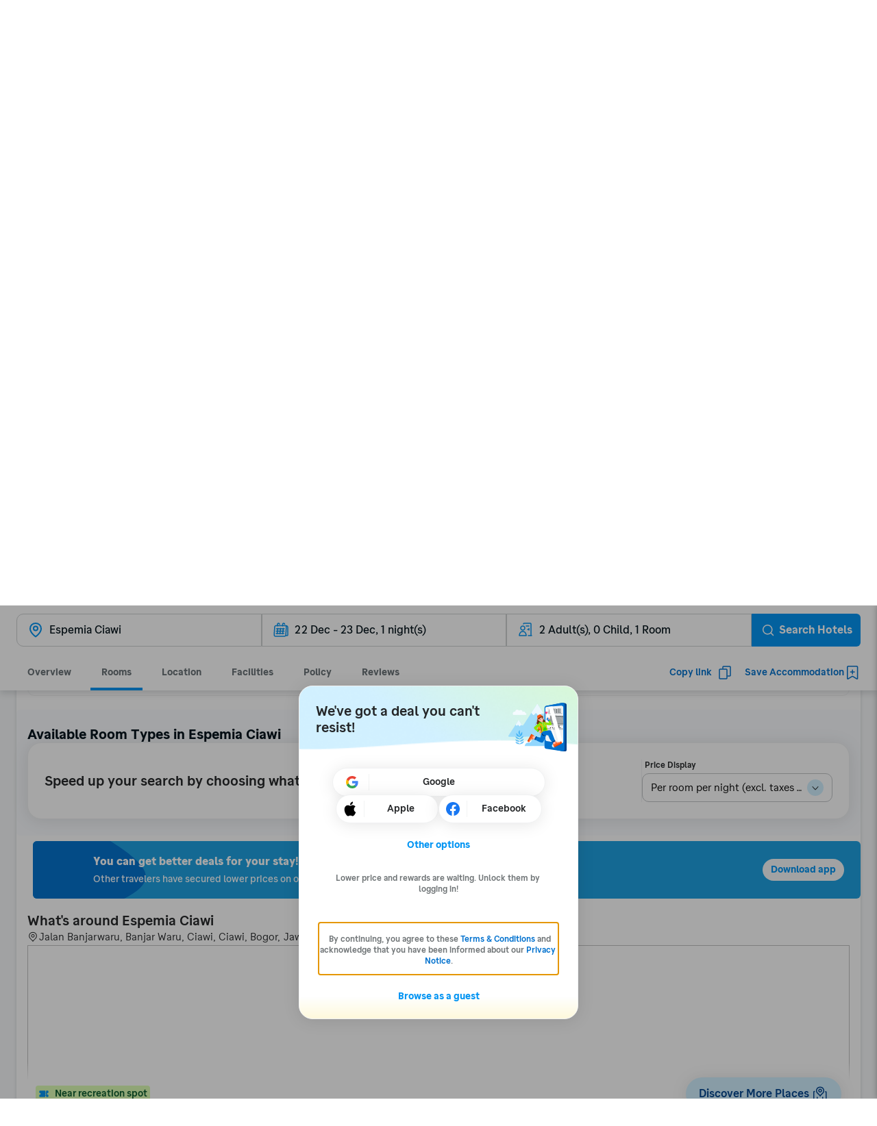

--- FILE ---
content_type: text/html; charset=utf-8
request_url: https://www.traveloka.com/en-id/hotel/indonesia/espemia-ciawi-3000020011519
body_size: 96254
content:
<!DOCTYPE html><html style="height:100%" lang="en-id"><head><meta charSet="utf-8"/><meta name="viewport" content="width=device-width"/><link rel="alternate" media="only screen and (max-width: 640px)" href="https://www.traveloka.com/en-id/hotel/indonesia/espemia-ciawi-3000020011519"/><link rel="canonical" href="https://www.traveloka.com/en-id/hotel/indonesia/espemia-ciawi-3000020011519"/><link rel="alternate" hrefLang="id" href="https://www.traveloka.com/id-id/hotel/indonesia/espemia-ciawi-3000020011519"/><link rel="alternate" hrefLang="en-id" href="https://www.traveloka.com/en-id/hotel/indonesia/espemia-ciawi-3000020011519"/><link rel="alternate" hrefLang="en-us" href="https://www.traveloka.com/en-en/hotel/indonesia/espemia-ciawi-3000020011519"/><link rel="alternate" hrefLang="en-my" href="https://www.traveloka.com/en-my/hotel/indonesia/espemia-ciawi-3000020011519"/><link rel="alternate" hrefLang="ms" href="https://www.traveloka.com/ms-my/hotel/indonesia/espemia-ciawi-3000020011519"/><link rel="alternate" hrefLang="en-ph" href="https://www.traveloka.com/en-ph/hotel/indonesia/espemia-ciawi-3000020011519"/><link rel="alternate" hrefLang="en-sg" href="https://www.traveloka.com/en-sg/hotel/indonesia/espemia-ciawi-3000020011519"/><link rel="alternate" hrefLang="en-th" href="https://www.traveloka.com/en-th/hotel/indonesia/espemia-ciawi-3000020011519"/><link rel="alternate" hrefLang="th" href="https://www.traveloka.com/th-th/hotel/indonesia/espemia-ciawi-3000020011519"/><link rel="alternate" hrefLang="vi" href="https://www.traveloka.com/vi-vn/hotel/indonesia/espemia-ciawi-3000020011519"/><link rel="alternate" hrefLang="en-vn" href="https://www.traveloka.com/en-vn/hotel/indonesia/espemia-ciawi-3000020011519"/><link rel="alternate" hrefLang="en-au" href="https://www.traveloka.com/en-au/hotel/indonesia/espemia-ciawi-3000020011519"/><link rel="alternate" hrefLang="en-kr" href="https://www.traveloka.com/en-kr/hotel/indonesia/espemia-ciawi-3000020011519"/><link rel="alternate" hrefLang="ko" href="https://www.traveloka.com/ko-kr/hotel/indonesia/espemia-ciawi-3000020011519"/><link rel="alternate" hrefLang="en-jp" href="https://www.traveloka.com/en-jp/hotel/indonesia/espemia-ciawi-3000020011519"/><link rel="alternate" hrefLang="ja" href="https://www.traveloka.com/ja-jp/hotel/indonesia/espemia-ciawi-3000020011519"/><link rel="alternate" hrefLang="zh" href="https://www.traveloka.com/zh-my/hotel/indonesia/espemia-ciawi-3000020011519"/><link rel="alternate" hrefLang="zh" href="https://www.traveloka.com/zh-tw/hotel/indonesia/espemia-ciawi-3000020011519"/><link rel="alternate" hrefLang="zh-en" href="https://www.traveloka.com/zh-en/hotel/indonesia/espemia-ciawi-3000020011519"/><link rel="alternate" hrefLang="zh" href="https://www.traveloka.com/zh-hk/hotel/indonesia/espemia-ciawi-3000020011519"/><link rel="alternate" hrefLang="en-hk" href="https://www.traveloka.com/en-hk/hotel/indonesia/espemia-ciawi-3000020011519"/><link rel="alternate" hrefLang="en-tw" href="https://www.traveloka.com/en-tw/hotel/indonesia/espemia-ciawi-3000020011519"/><title>Espemia Ciawi, Bogor - Disc. up to 30%</title><meta name="description" content="Book Accommodation online with the discount up to 30% in Traveloka. Located in Bogor, Espemia Ciawi is good accommodation for your stay."/><meta property="og:title" content="Espemia Ciawi, Bogor - Disc. up to 30%"/><meta property="og:description" content="Book Accommodation online with the discount up to 30% in Traveloka. Located in Bogor, Espemia Ciawi is good accommodation for your stay."/><meta property="og:image" content="https://ik.imagekit.io/tvlk/apr-asset/dgXfoyh24ryQLRcGq00cIdKHRmotrWLNlvG-TxlcLxGkiDwaUSggleJNPRgIHCX6/hotel/asset/20011519-fae2211093e9e1e0f3ed5bd952264554.jpeg?tr=q-80,c-at_max,w-1280,h-720&amp;_src=imagekit"/><meta property="og:type" content="Website"/><meta property="og:url" content="https://www.traveloka.com/en-id/hotel/indonesia/espemia-ciawi-3000020011519"/><meta name="twitter:card" content="summary_large_image"/><meta name="twitter:title" content="Espemia Ciawi, Bogor - Disc. up to 30%"/><meta name="twitter:description" content="Book Accommodation online with the discount up to 30% in Traveloka. Located in Bogor, Espemia Ciawi is good accommodation for your stay."/><meta name="twitter:site" content="https://www.traveloka.com/"/><meta name="twitter:creator" content="@traveloka"/><meta name="twitter:image" content="https://ik.imagekit.io/tvlk/apr-asset/dgXfoyh24ryQLRcGq00cIdKHRmotrWLNlvG-TxlcLxGkiDwaUSggleJNPRgIHCX6/hotel/asset/20011519-fae2211093e9e1e0f3ed5bd952264554.jpeg?tr=q-80,c-at_max,w-1280,h-720&amp;_src=imagekit"/><script type="application/ld+json">{"@context":"http://schema.org/","@type":"Hotel","name":"Espemia Ciawi","description":"Book Accommodation online with the discount up to 30% in Traveloka. Located in Bogor, Espemia Ciawi is good accommodation for your stay.","aggregateRating":{"@type":"AggregateRating","ratingValue":8.3,"reviewCount":138,"bestRating":10,"worstRating":1},"image":"https://ik.imagekit.io/tvlk/apr-asset/dgXfoyh24ryQLRcGq00cIdKHRmotrWLNlvG-TxlcLxGkiDwaUSggleJNPRgIHCX6/hotel/asset/20011519-fae2211093e9e1e0f3ed5bd952264554.jpeg?tr=q-80,c-at_max,w-1280,h-720&_src=imagekit","url":"https://www.traveloka.com/en-id/hotel/indonesia/espemia-ciawi-3000020011519","address":{"@type":"PostalAddress","addressLocality":"Jalan Banjarwaru, Banjar Waru, Ciawi","addressCountry":"Indonesia","addressRegion":"Jawa Barat","streetAddress":"Jalan Banjarwaru, Banjar Waru, Ciawi, Ciawi, Bogor, Jawa Barat, Indonesia, 16720","postalCode":"16720"}}</script><script type="application/ld+json">{"@context":"http://schema.org/","@type":"BreadcrumbList","itemListElement":[{"@type":"ListItem","position":1,"item":{"@id":"https://www.traveloka.com/en-id/hotel","name":"Hotel"}},{"@type":"ListItem","position":2,"item":{"@id":"https://www.traveloka.com/en-id/hotel/indonesia","name":"Indonesia"}},{"@type":"ListItem","position":3,"item":{"@id":"https://www.traveloka.com/en-id/hotel/indonesia/region/west-java-103831","name":"West Java"}},{"@type":"ListItem","position":4,"item":{"@id":"https://www.traveloka.com/en-id/hotel/indonesia/city/bogor-103909","name":"Bogor"}},{"@type":"ListItem","position":5,"item":{"@id":"https://www.traveloka.com/en-id/hotel/indonesia/area/ciawi-104703","name":"Ciawi"}}]}</script><link rel="preload" as="image" href="https://ik.imagekit.io/tvlk/apr-asset/dgXfoyh24ryQLRcGq00cIdKHRmotrWLNlvG-TxlcLxGkiDwaUSggleJNPRgIHCX6/hotel/asset/20011519-fae2211093e9e1e0f3ed5bd952264554.jpeg?_src=imagekit&amp;tr=c-at_max,f-jpg,fo-auto,h-332,pr-true,q-80,w-480" imageSrcSet="https://ik.imagekit.io/tvlk/apr-asset/dgXfoyh24ryQLRcGq00cIdKHRmotrWLNlvG-TxlcLxGkiDwaUSggleJNPRgIHCX6/hotel/asset/20011519-fae2211093e9e1e0f3ed5bd952264554.jpeg?_src=imagekit&amp;tr=c-at_max,f-jpg,fo-auto,h-332,pr-true,q-80,w-480 1x, https://ik.imagekit.io/tvlk/apr-asset/dgXfoyh24ryQLRcGq00cIdKHRmotrWLNlvG-TxlcLxGkiDwaUSggleJNPRgIHCX6/hotel/asset/20011519-fae2211093e9e1e0f3ed5bd952264554.jpeg?_src=imagekit&amp;tr=dpr-2,c-at_max,f-jpg,fo-auto,h-332,pr-true,q-80,w-480 2x, https://ik.imagekit.io/tvlk/apr-asset/dgXfoyh24ryQLRcGq00cIdKHRmotrWLNlvG-TxlcLxGkiDwaUSggleJNPRgIHCX6/hotel/asset/20011519-fae2211093e9e1e0f3ed5bd952264554.jpeg?_src=imagekit&amp;tr=dpr-3,c-at_max,f-jpg,fo-auto,h-332,pr-true,q-80,w-480 3x" fetchPriority="high"/><link rel="preload" as="image" href="https://ik.imagekit.io/tvlk/apr-asset/dgXfoyh24ryQLRcGq00cIdKHRmotrWLNlvG-TxlcLxGkiDwaUSggleJNPRgIHCX6/hotel/asset/20011519-0e11007614da013d5442e4e1df868789.jpeg?_src=imagekit&amp;tr=c-at_max,f-jpg,fo-auto,h-162,pr-true,q-80,w-234.66666666666666" imageSrcSet="https://ik.imagekit.io/tvlk/apr-asset/dgXfoyh24ryQLRcGq00cIdKHRmotrWLNlvG-TxlcLxGkiDwaUSggleJNPRgIHCX6/hotel/asset/20011519-0e11007614da013d5442e4e1df868789.jpeg?_src=imagekit&amp;tr=c-at_max,f-jpg,fo-auto,h-162,pr-true,q-80,w-234.66666666666666 1x, https://ik.imagekit.io/tvlk/apr-asset/dgXfoyh24ryQLRcGq00cIdKHRmotrWLNlvG-TxlcLxGkiDwaUSggleJNPRgIHCX6/hotel/asset/20011519-0e11007614da013d5442e4e1df868789.jpeg?_src=imagekit&amp;tr=dpr-2,c-at_max,f-jpg,fo-auto,h-162,pr-true,q-80,w-234.66666666666666 2x, https://ik.imagekit.io/tvlk/apr-asset/dgXfoyh24ryQLRcGq00cIdKHRmotrWLNlvG-TxlcLxGkiDwaUSggleJNPRgIHCX6/hotel/asset/20011519-0e11007614da013d5442e4e1df868789.jpeg?_src=imagekit&amp;tr=dpr-3,c-at_max,f-jpg,fo-auto,h-162,pr-true,q-80,w-234.66666666666666 3x"/><link rel="preload" as="image" href="https://ik.imagekit.io/tvlk/apr-asset/dgXfoyh24ryQLRcGq00cIdKHRmotrWLNlvG-TxlcLxGkiDwaUSggleJNPRgIHCX6/hotel/asset/20011519-fb0cfc827098589e58459cc51c249a76.jpeg?_src=imagekit&amp;tr=c-at_max,f-jpg,fo-auto,h-162,pr-true,q-80,w-234.66666666666666" imageSrcSet="https://ik.imagekit.io/tvlk/apr-asset/dgXfoyh24ryQLRcGq00cIdKHRmotrWLNlvG-TxlcLxGkiDwaUSggleJNPRgIHCX6/hotel/asset/20011519-fb0cfc827098589e58459cc51c249a76.jpeg?_src=imagekit&amp;tr=c-at_max,f-jpg,fo-auto,h-162,pr-true,q-80,w-234.66666666666666 1x, https://ik.imagekit.io/tvlk/apr-asset/dgXfoyh24ryQLRcGq00cIdKHRmotrWLNlvG-TxlcLxGkiDwaUSggleJNPRgIHCX6/hotel/asset/20011519-fb0cfc827098589e58459cc51c249a76.jpeg?_src=imagekit&amp;tr=dpr-2,c-at_max,f-jpg,fo-auto,h-162,pr-true,q-80,w-234.66666666666666 2x, https://ik.imagekit.io/tvlk/apr-asset/dgXfoyh24ryQLRcGq00cIdKHRmotrWLNlvG-TxlcLxGkiDwaUSggleJNPRgIHCX6/hotel/asset/20011519-fb0cfc827098589e58459cc51c249a76.jpeg?_src=imagekit&amp;tr=dpr-3,c-at_max,f-jpg,fo-auto,h-162,pr-true,q-80,w-234.66666666666666 3x"/><link rel="preload" as="image" href="https://ik.imagekit.io/tvlk/apr-asset/dgXfoyh24ryQLRcGq00cIdKHRmotrWLNlvG-TxlcLxGkiDwaUSggleJNPRgIHCX6/hotel/asset/20011519-a30b4af08bc31fde5df828ff11037866.jpeg?_src=imagekit&amp;tr=c-at_max,f-jpg,fo-auto,h-162,pr-true,q-80,w-234.66666666666666" imageSrcSet="https://ik.imagekit.io/tvlk/apr-asset/dgXfoyh24ryQLRcGq00cIdKHRmotrWLNlvG-TxlcLxGkiDwaUSggleJNPRgIHCX6/hotel/asset/20011519-a30b4af08bc31fde5df828ff11037866.jpeg?_src=imagekit&amp;tr=c-at_max,f-jpg,fo-auto,h-162,pr-true,q-80,w-234.66666666666666 1x, https://ik.imagekit.io/tvlk/apr-asset/dgXfoyh24ryQLRcGq00cIdKHRmotrWLNlvG-TxlcLxGkiDwaUSggleJNPRgIHCX6/hotel/asset/20011519-a30b4af08bc31fde5df828ff11037866.jpeg?_src=imagekit&amp;tr=dpr-2,c-at_max,f-jpg,fo-auto,h-162,pr-true,q-80,w-234.66666666666666 2x, https://ik.imagekit.io/tvlk/apr-asset/dgXfoyh24ryQLRcGq00cIdKHRmotrWLNlvG-TxlcLxGkiDwaUSggleJNPRgIHCX6/hotel/asset/20011519-a30b4af08bc31fde5df828ff11037866.jpeg?_src=imagekit&amp;tr=dpr-3,c-at_max,f-jpg,fo-auto,h-162,pr-true,q-80,w-234.66666666666666 3x"/><link rel="preload" as="image" href="https://ik.imagekit.io/tvlk/apr-asset/dgXfoyh24ryQLRcGq00cIdKHRmotrWLNlvG-TxlcLxGkiDwaUSggleJNPRgIHCX6/hotel/asset/20011519-7e25029bcebb5c2d25d449898dda1db8.jpeg?_src=imagekit&amp;tr=c-at_max,f-jpg,fo-auto,h-162,pr-true,q-80,w-234.66666666666666" imageSrcSet="https://ik.imagekit.io/tvlk/apr-asset/dgXfoyh24ryQLRcGq00cIdKHRmotrWLNlvG-TxlcLxGkiDwaUSggleJNPRgIHCX6/hotel/asset/20011519-7e25029bcebb5c2d25d449898dda1db8.jpeg?_src=imagekit&amp;tr=c-at_max,f-jpg,fo-auto,h-162,pr-true,q-80,w-234.66666666666666 1x, https://ik.imagekit.io/tvlk/apr-asset/dgXfoyh24ryQLRcGq00cIdKHRmotrWLNlvG-TxlcLxGkiDwaUSggleJNPRgIHCX6/hotel/asset/20011519-7e25029bcebb5c2d25d449898dda1db8.jpeg?_src=imagekit&amp;tr=dpr-2,c-at_max,f-jpg,fo-auto,h-162,pr-true,q-80,w-234.66666666666666 2x, https://ik.imagekit.io/tvlk/apr-asset/dgXfoyh24ryQLRcGq00cIdKHRmotrWLNlvG-TxlcLxGkiDwaUSggleJNPRgIHCX6/hotel/asset/20011519-7e25029bcebb5c2d25d449898dda1db8.jpeg?_src=imagekit&amp;tr=dpr-3,c-at_max,f-jpg,fo-auto,h-162,pr-true,q-80,w-234.66666666666666 3x"/><link rel="preload" as="image" href="https://ik.imagekit.io/tvlk/apr-asset/dgXfoyh24ryQLRcGq00cIdKHRmotrWLNlvG-TxlcLxGkiDwaUSggleJNPRgIHCX6/hotel/asset/20011519-b8633b4008540a89bcedf5deefb60da9.jpeg?_src=imagekit&amp;tr=c-at_max,f-jpg,fo-auto,h-162,pr-true,q-80,w-234.66666666666666" imageSrcSet="https://ik.imagekit.io/tvlk/apr-asset/dgXfoyh24ryQLRcGq00cIdKHRmotrWLNlvG-TxlcLxGkiDwaUSggleJNPRgIHCX6/hotel/asset/20011519-b8633b4008540a89bcedf5deefb60da9.jpeg?_src=imagekit&amp;tr=c-at_max,f-jpg,fo-auto,h-162,pr-true,q-80,w-234.66666666666666 1x, https://ik.imagekit.io/tvlk/apr-asset/dgXfoyh24ryQLRcGq00cIdKHRmotrWLNlvG-TxlcLxGkiDwaUSggleJNPRgIHCX6/hotel/asset/20011519-b8633b4008540a89bcedf5deefb60da9.jpeg?_src=imagekit&amp;tr=dpr-2,c-at_max,f-jpg,fo-auto,h-162,pr-true,q-80,w-234.66666666666666 2x, https://ik.imagekit.io/tvlk/apr-asset/dgXfoyh24ryQLRcGq00cIdKHRmotrWLNlvG-TxlcLxGkiDwaUSggleJNPRgIHCX6/hotel/asset/20011519-b8633b4008540a89bcedf5deefb60da9.jpeg?_src=imagekit&amp;tr=dpr-3,c-at_max,f-jpg,fo-auto,h-162,pr-true,q-80,w-234.66666666666666 3x"/><link rel="preload" as="image" href="https://ik.imagekit.io/tvlk/apr-asset/dgXfoyh24ryQLRcGq00cIdKHRmotrWLNlvG-TxlcLxGkiDwaUSggleJNPRgIHCX6/hotel/asset/20011519-6c2cd4c299479a25b9a8343de18e6ef9.jpeg?_src=imagekit&amp;tr=c-at_max,f-jpg,fo-auto,h-162,pr-true,q-80,w-234.66666666666666" imageSrcSet="https://ik.imagekit.io/tvlk/apr-asset/dgXfoyh24ryQLRcGq00cIdKHRmotrWLNlvG-TxlcLxGkiDwaUSggleJNPRgIHCX6/hotel/asset/20011519-6c2cd4c299479a25b9a8343de18e6ef9.jpeg?_src=imagekit&amp;tr=c-at_max,f-jpg,fo-auto,h-162,pr-true,q-80,w-234.66666666666666 1x, https://ik.imagekit.io/tvlk/apr-asset/dgXfoyh24ryQLRcGq00cIdKHRmotrWLNlvG-TxlcLxGkiDwaUSggleJNPRgIHCX6/hotel/asset/20011519-6c2cd4c299479a25b9a8343de18e6ef9.jpeg?_src=imagekit&amp;tr=dpr-2,c-at_max,f-jpg,fo-auto,h-162,pr-true,q-80,w-234.66666666666666 2x, https://ik.imagekit.io/tvlk/apr-asset/dgXfoyh24ryQLRcGq00cIdKHRmotrWLNlvG-TxlcLxGkiDwaUSggleJNPRgIHCX6/hotel/asset/20011519-6c2cd4c299479a25b9a8343de18e6ef9.jpeg?_src=imagekit&amp;tr=dpr-3,c-at_max,f-jpg,fo-auto,h-162,pr-true,q-80,w-234.66666666666666 3x"/><script type="application/ld+json">{"@context":"https://schema.org","@type":"FAQPage","mainEntity":[{"@type":"Question","name":"What are available facilities at Espemia Ciawi?","acceptedAnswer":{"@type":"Answer","text":"There are top facilites at Espemia Ciawi such as AC, Swimming Pool, Parking, WiFi. (some may require extra charges)"}},{"@type":"Question","name":"What is normal check-in & check-out time at Espemia Ciawi?","acceptedAnswer":{"@type":"Answer","text":"The standard check-in time at Espemia Ciawi is starting from 14:00 - 20:00 while the latest check-out time is at 12:00 - 12:15"}},{"@type":"Question","name":"What is the star rating of Espemia Ciawi?","acceptedAnswer":{"@type":"Answer","text":"Espemia Ciawi is a 2.0-star hotel."}},{"@type":"Question","name":"How many floors does Espemia Ciawi have?","acceptedAnswer":{"@type":"Answer","text":"Espemia Ciawi has 2 floors."}},{"@type":"Question","name":"How many rooms are available at Espemia Ciawi?","acceptedAnswer":{"@type":"Answer","text":"Espemia Ciawi has 5 rooms in total."}},{"@type":"Question","name":"Does Espemia Ciawi provide parking?","acceptedAnswer":{"@type":"Answer","text":"Yes, Espemia Ciawi provides parking. Please confirm details directly with the hotel."}},{"@type":"Question","name":"Does Espemia Ciawi have a swimming pool?","acceptedAnswer":{"@type":"Answer","text":"Yes, a swimming pool is available at Espemia Ciawi."}},{"@type":"Question","name":"What do past guests say about Espemia Ciawi?","acceptedAnswer":{"@type":"Answer","text":"Espemia Ciawi is well-known for its Cleanliness, Room Comfort, Location, as reviewed by verified Traveloka guests."}}]}</script><meta name="next-head-count" content="49"/><meta name="theme-color" content="#0A9AF2"/><link rel="manifest" href="/manifest.json"/><script nonce="HX0vaD8KqMIzugKpm7wkoQ==">window.WWW_APP_VERSION='release_webacd_20251127-402408096b';</script><style>
    
      @font-face {
        font-family: Godwit;
        src: url(https://d1785e74lyxkqq.cloudfront.net/fonts/GodwitText-Regular.woff2) format('woff2'), url(https://d1785e74lyxkqq.cloudfront.net/fonts/GodwitText-Regular.woff) format('woff');
        font-weight: 400;
        font-style: normal;
        font-display: swap;
      }
    

      @font-face {
        font-family: Godwit;
        src: url(https://d1785e74lyxkqq.cloudfront.net/fonts/GodwitText-Medium.woff2) format('woff2'), url(https://d1785e74lyxkqq.cloudfront.net/fonts/GodwitText-Medium.woff) format('woff');
        font-weight: 500;
        font-style: normal;
        font-display: swap;
      }
    

      @font-face {
        font-family: Godwit;
        src: url(https://d1785e74lyxkqq.cloudfront.net/fonts/GodwitText-SemiBold.woff2) format('woff2'), url(https://d1785e74lyxkqq.cloudfront.net/fonts/GodwitText-SemiBold.woff) format('woff');
        font-weight: 600;
        font-style: normal;
        font-display: swap;
      }
    

      @font-face {
        font-family: Godwit;
        src: url(https://d1785e74lyxkqq.cloudfront.net/fonts/GodwitText-Bold.woff2) format('woff2'), url(https://d1785e74lyxkqq.cloudfront.net/fonts/GodwitText-Bold.woff) format('woff');
        font-weight: 700;
        font-style: normal;
        font-display: swap;
      }
    

      @font-face {
        font-family: Godwit;
        src: url(https://d1785e74lyxkqq.cloudfront.net/fonts/GodwitText-ExtraBold.woff2) format('woff2'), url(https://d1785e74lyxkqq.cloudfront.net/fonts/GodwitText-ExtraBold.woff) format('woff');
        font-weight: 900;
        font-style: normal;
        font-display: swap;
      }
    
    
  </style><style>
  #__next {
    display: flex;
    flex-direction: column;
    height: 100%;
    z-index: 1;
    position: relative;
  }
  [data-subtree] {
    display: block;
  }
  * {
    font-variant-ligatures: none !important;
  }
  body { -webkit-font-smoothing: antialiased; -moz-osx-font-smoothing: grayscale; }
  ::-ms-reveal {
    display: none;
  }
</style><script nonce="HX0vaD8KqMIzugKpm7wkoQ==" id="debug">!function(){try{var a=history.replaceState,t=location.pathname+location.search;history.replaceState=function(){const e=arguments[2].replace(/(\#.*)/,""),c="/en-en"+e,o="/en-en"+e.replace(/^\/\?/,"?");c!=t&&o!=t&&a.apply(history,arguments)}}catch(a){}}();</script><style id="react-native-stylesheet">[stylesheet-group="0"]{}
html{-ms-text-size-adjust:100%;-webkit-text-size-adjust:100%;-webkit-tap-highlight-color:rgba(0,0,0,0);}
body{margin:0;}
button::-moz-focus-inner,input::-moz-focus-inner{border:0;padding:0;}
input::-webkit-inner-spin-button,input::-webkit-outer-spin-button,input::-webkit-search-cancel-button,input::-webkit-search-decoration,input::-webkit-search-results-button,input::-webkit-search-results-decoration{display:none;}
[stylesheet-group="0.1"]{}
:focus:not([data-focusvisible-polyfill]){outline: none;}
[stylesheet-group="0.5"]{}
.css-4rbku5{background-color:rgba(0,0,0,0.00);color:inherit;font:inherit;list-style:none;margin-bottom:0px;margin-left:0px;margin-right:0px;margin-top:0px;text-align:inherit;text-decoration:none;}
.css-18t94o4{cursor:pointer;}
[stylesheet-group="1"]{}
.css-1dbjc4n{-ms-flex-align:stretch;-ms-flex-direction:column;-ms-flex-negative:0;-ms-flex-preferred-size:auto;-webkit-align-items:stretch;-webkit-box-align:stretch;-webkit-box-direction:normal;-webkit-box-orient:vertical;-webkit-flex-basis:auto;-webkit-flex-direction:column;-webkit-flex-shrink:0;align-items:stretch;border:0 solid black;box-sizing:border-box;display:-webkit-box;display:-moz-box;display:-ms-flexbox;display:-webkit-flex;display:flex;flex-basis:auto;flex-direction:column;flex-shrink:0;margin-bottom:0px;margin-left:0px;margin-right:0px;margin-top:0px;min-height:0px;min-width:0px;padding-bottom:0px;padding-left:0px;padding-right:0px;padding-top:0px;position:relative;z-index:0;}
.css-901oao{border:0 solid black;box-sizing:border-box;color:rgba(0,0,0,1.00);display:inline;font:14px -apple-system,BlinkMacSystemFont,"Segoe UI",Roboto,Helvetica,Arial,sans-serif;margin-bottom:0px;margin-left:0px;margin-right:0px;margin-top:0px;padding-bottom:0px;padding-left:0px;padding-right:0px;padding-top:0px;white-space:pre-wrap;word-wrap:break-word;}
.css-bfa6kz{max-width:100%;overflow-x:hidden;overflow-y:hidden;text-overflow:ellipsis;white-space:nowrap;}
.css-11aywtz{-moz-appearance:textfield;-webkit-appearance:none;background-color:rgba(0,0,0,0.00);border-bottom-left-radius:0px;border-bottom-right-radius:0px;border-top-left-radius:0px;border-top-right-radius:0px;border:0 solid black;box-sizing:border-box;font:14px -apple-system,BlinkMacSystemFont,"Segoe UI",Roboto,Helvetica,Arial,sans-serif;margin-bottom:0px;margin-left:0px;margin-right:0px;margin-top:0px;padding-bottom:0px;padding-left:0px;padding-right:0px;padding-top:0px;resize:none;}
.css-16my406{color:inherit;font:inherit;white-space:inherit;}
.css-cens5h{-webkit-box-orient:vertical;display:-webkit-box;max-width:100%;overflow-x:hidden;overflow-y:hidden;text-overflow:ellipsis;}
[stylesheet-group="2"]{}
.r-13awgt0{-ms-flex:1 1 0%;-webkit-flex:1;flex:1;}
.r-bztko3{overflow-x:visible;overflow-y:visible;}
.r-1f0042m{border-bottom-left-radius:5px;border-bottom-right-radius:5px;border-top-left-radius:5px;border-top-right-radius:5px;}
.r-tuq35u{padding-bottom:4px;padding-left:4px;padding-right:4px;padding-top:4px;}
.r-kdyh1x{border-bottom-left-radius:6px;border-bottom-right-radius:6px;border-top-left-radius:6px;border-top-right-radius:6px;}
.r-1udh08x{overflow-x:hidden;overflow-y:hidden;}
.r-6koalj{display:-webkit-box;display:-moz-box;display:-ms-flexbox;display:-webkit-flex;display:flex;}
.r-rs99b7{border-bottom-width:1px;border-left-width:1px;border-right-width:1px;border-top-width:1px;}
.r-qpntkw{padding-bottom:6px;padding-left:6px;padding-right:6px;padding-top:6px;}
.r-1yadl64{border-bottom-width:0px;border-left-width:0px;border-right-width:0px;border-top-width:0px;}
.r-1cis278{margin-bottom:-1px;margin-left:-1px;margin-right:-1px;margin-top:-1px;}
.r-t60dpp{padding-bottom:0px;padding-left:0px;padding-right:0px;padding-top:0px;}
.r-edyy15{padding-bottom:8px;padding-left:8px;padding-right:8px;padding-top:8px;}
.r-17gur6a{border-bottom-left-radius:0px;border-bottom-right-radius:0px;border-top-left-radius:0px;border-top-right-radius:0px;}
.r-nsbfu8{padding-bottom:16px;padding-left:16px;padding-right:16px;padding-top:16px;}
.r-crgep1{margin-bottom:0px;margin-left:0px;margin-right:0px;margin-top:0px;}
.r-xoduu5{display:-webkit-inline-box;display:-moz-inline-box;display:-ms-inline-flexbox;display:-webkit-inline-flex;display:inline-flex;}
.r-h1746q{border-bottom-color:rgba(242,243,243,1.00);border-left-color:rgba(242,243,243,1.00);border-right-color:rgba(242,243,243,1.00);border-top-color:rgba(242,243,243,1.00);}
.r-1dzdj1l{border-bottom-left-radius:10px;border-bottom-right-radius:10px;border-top-left-radius:10px;border-top-right-radius:10px;}
.r-xyw6el{padding-bottom:12px;padding-left:12px;padding-right:12px;padding-top:12px;}
.r-1xfd6ze{border-bottom-left-radius:8px;border-bottom-right-radius:8px;border-top-left-radius:8px;border-top-right-radius:8px;}
.r-1q9bdsx{border-bottom-left-radius:12px;border-bottom-right-radius:12px;border-top-left-radius:12px;border-top-right-radius:12px;}
.r-dta0w2{-ms-flex:2 1 0%;-webkit-flex:2;flex:2;}
.r-1064s9p{margin-bottom:4px;margin-left:4px;margin-right:4px;margin-top:4px;}
.r-1naam9t{border-bottom-color:rgba(1,148,243,1.00);border-left-color:rgba(1,148,243,1.00);border-right-color:rgba(1,148,243,1.00);border-top-color:rgba(1,148,243,1.00);}
.r-1l31rp8{border-bottom-color:rgba(205,208,209,1.00);border-left-color:rgba(205,208,209,1.00);border-right-color:rgba(205,208,209,1.00);border-top-color:rgba(205,208,209,1.00);}
.r-y47klf{border-bottom-left-radius:20px;border-bottom-right-radius:20px;border-top-left-radius:20px;border-top-right-radius:20px;}
.r-11mg6pl{border-bottom-color:rgba(255,255,255,1.00);border-left-color:rgba(255,255,255,1.00);border-right-color:rgba(255,255,255,1.00);border-top-color:rgba(255,255,255,1.00);}
.r-1867qdf{border-bottom-left-radius:16px;border-bottom-right-radius:16px;border-top-left-radius:16px;border-top-right-radius:16px;}
.r-14f9gny{border-bottom-width:4px;border-left-width:4px;border-right-width:4px;border-top-width:4px;}
.r-bgc8nv{display:table;}
.r-29ag51{display:table-row;}
.r-aka4e8{display:table-cell;}
.r-sdzlij{border-bottom-left-radius:9999px;border-bottom-right-radius:9999px;border-top-left-radius:9999px;border-top-right-radius:9999px;}
.r-1mbl9jf{border-bottom-width:0.5px;border-left-width:0.5px;border-right-width:0.5px;border-top-width:0.5px;}
.r-1dumxj3{margin-bottom:2px;margin-left:2px;margin-right:2px;margin-top:2px;}
.r-d045u9{border-bottom-width:2px;border-left-width:2px;border-right-width:2px;border-top-width:2px;}
.r-d23pfw{padding-bottom:24px;padding-left:24px;padding-right:24px;padding-top:24px;}
.r-1phboty{border-bottom-style:solid;border-left-style:solid;border-right-style:solid;border-top-style:solid;}
[stylesheet-group="2.1"]{}
.r-1jgb5lz{margin-left:auto;margin-right:auto;}
.r-r0h9e2{margin-bottom:0px;margin-top:0px;}
.r-1e081e0{padding-left:12px;padding-right:12px;}
.r-oyd9sg{padding-bottom:4px;padding-top:4px;}
.r-1pn2ns4{padding-left:8px;padding-right:8px;}
.r-5njf8e{padding-bottom:8px;padding-top:8px;}
.r-ymttw5{padding-left:16px;padding-right:16px;}
.r-1w50u8q{padding-bottom:10px;padding-top:10px;}
.r-s1qlax{padding-left:4px;padding-right:4px;}
.r-1p6iasa{margin-bottom:4px;margin-top:4px;}
.r-1f1sjgu{padding-bottom:12px;padding-top:12px;}
.r-1guathk{padding-left:24px;padding-right:24px;}
.r-tvv088{padding-bottom:20px;padding-top:20px;}
.r-1h4fu65{padding-bottom:24px;padding-top:24px;}
.r-1yzf0co{padding-bottom:16px;padding-top:16px;}
.r-usiww2{margin-bottom:12px;margin-top:12px;}
.r-1dye5f7{padding-left:32px;padding-right:32px;}
.r-10x3wzx{padding-bottom:40px;padding-top:40px;}
.r-1hy1u7s{margin-left:24px;margin-right:24px;}
.r-mvpalk{margin-left:0px;margin-right:0px;}
[stylesheet-group="2.2"]{}
.r-1ihkh82{background-color:rgba(247,249,250,1.00);}
.r-sa2ff0{min-height:100vh;}
.r-tk5c4z{min-width:1232px;}
.r-13qz1uu{width:100%;}
.r-ipm5af{top:0px;}
.r-8ny0jo{z-index:101;}
.r-iy1yoi{-moz-transition:all ease 200ms;-webkit-transition:all ease 200ms;transition:all ease 200ms;}
.r-1awozwy{-ms-flex-align:center;-webkit-align-items:center;-webkit-box-align:center;align-items:center;}
.r-1777fci{-ms-flex-pack:center;-webkit-box-pack:center;-webkit-justify-content:center;justify-content:center;}
.r-u8s1d{position:absolute;}
.r-82yag{min-width:1222px;}
.r-wy61xf{height:72px;}
.r-184en5c{z-index:1;}
.r-14lw9ot{background-color:rgba(255,255,255,1.00);}
.r-10gryf7{min-height:56px;}
.r-18u37iz{-ms-flex-direction:row;-webkit-box-direction:normal;-webkit-box-orient:horizontal;-webkit-flex-direction:row;flex-direction:row;}
.r-1wtj0ep{-ms-flex-pack:justify;-webkit-box-pack:justify;-webkit-justify-content:space-between;justify-content:space-between;}
.r-17yavnb{width:1222px;}
.r-1b7u577{margin-right:12px;}
.r-1r8g8re{height:36px;}
.r-lrvibr{-moz-user-select:none;-ms-user-select:none;-webkit-user-select:none;user-select:none;}
.r-fdjqy7{text-align:left;}
.r-633pao{pointer-events:none!important;}
.r-1euycsn{-ms-flex-direction:row-reverse;-webkit-box-direction:reverse;-webkit-box-orient:horizontal;-webkit-flex-direction:row-reverse;flex-direction:row-reverse;}
.r-q3we1{margin-top:-4px;}
.r-j76wpu{top:100%;}
.r-b4qz5r{box-shadow:0px 4px 10px rgba(3,18,26,0.15);}
.r-4k2abt{-webkit-transform-origin:top center;transform-origin:top center;}
.r-1ep47lj{-webkit-transition-duration:300ms;transition-duration:300ms;}
.r-1clhhh9{-moz-transition-property:all;-webkit-transition-property:all;transition-property:all;}
.r-1ftll1t{-webkit-transition-timing-function:ease-out;transition-timing-function:ease-out;}
.r-1kb76zh{margin-right:8px;}
.r-1q142lx{-ms-flex-negative:0;-webkit-flex-shrink:0;flex-shrink:0;}
.r-1pi2tsx{height:100%;}
.r-bnwqim{position:relative;}
.r-13hce6t{margin-left:4px;}
.r-eafdt9{-webkit-transition-duration:0.15s;transition-duration:0.15s;}
.r-1i6wzkk{-moz-transition-property:opacity;-webkit-transition-property:opacity;transition-property:opacity;}
.r-1loqt21{cursor:pointer;}
.r-1otgn73{-ms-touch-action:manipulation;touch-action:manipulation;}
.r-10paoce{outline-width:0px;}
.r-1vonz36{clip:rect(0,0,0,0);}
.r-109y4c4{height:1px;}
.r-3s2u2q{white-space:nowrap;}
.r-92ng3h{width:1px;}
.r-uh8wd5{font-family:Godwit,NotoSansJP,-apple-system,BlinkMacSystemFont,Segoe UI,Roboto,Arial,sans-serif,Apple Color Emoji,Segoe UI Emoji,Segoe UI Symbol;}
.r-b88u0q{font-weight:700;}
.r-q4m81j{text-align:center;}
.r-1o4mh9l{font-size:0.875rem;}
.r-f0eezp{line-height:1rem;}
.r-1ugchlj{height:44px;}
.r-tzz3ar{-ms-flex-wrap:nowrap;-webkit-box-lines:nowrap;-webkit-flex-wrap:nowrap;flex-wrap:nowrap;}
.r-1ktosi0{max-width:1222px;}
.r-mrxtjd{min-width:720px;}
.r-88pszg{margin-right:16px;}
.r-1g40b8q{z-index:3;}
.r-wech8c{max-width:1280px;}
.r-obd0qt{-ms-flex-align:end;-webkit-align-items:flex-end;-webkit-box-align:end;align-items:flex-end;}
.r-1h0z5md{-ms-flex-pack:start;-webkit-box-pack:start;-webkit-justify-content:flex-start;justify-content:flex-start;}
.r-tqpus0{z-index:initial;}
.r-1p0dtai{bottom:0px;}
.r-1d2f490{left:0px;}
.r-zchlnj{right:0px;}
.r-1wyyakw{z-index:-1;}
.r-bcqeeo{min-width:0px;}
.r-1ny4l3l{outline-style:none;}
.r-13n6l4s::-webkit-input-placeholder{color:rgba(205,208,209,1.00);opacity:1;}
.r-13n6l4s::-moz-placeholder{color:rgba(205,208,209,1.00);opacity:1;}
.r-13n6l4s:-ms-input-placeholder{color:rgba(205,208,209,1.00);opacity:1;}
.r-13n6l4s::placeholder{color:rgba(205,208,209,1.00);opacity:1;}
.r-k1fkm9{-webkit-animation-name:r-1l9b1p3;animation-name:r-1l9b1p3;}
@-webkit-keyframes r-1l9b1p3{from{-webkit-transform:translate3d(-100%, 0, 0);transform:translate3d(-100%, 0, 0);}to{-webkit-transform:translate3d(100%, 0, 0);transform:translate3d(100%, 0, 0);}}
@keyframes r-1l9b1p3{from{-webkit-transform:translate3d(-100%, 0, 0);transform:translate3d(-100%, 0, 0);}to{-webkit-transform:translate3d(100%, 0, 0);transform:translate3d(100%, 0, 0);}}
.r-1d4mawv{margin-right:4px;}
.r-cygvgh{font-size:1rem;}
.r-1iukymi{line-height:1.5rem;}
.r-10ahfku{z-index:11;}
.r-1w9mtv9{font-variant:tabular-nums;}
.r-9aw3ui{gap:4px;}
.r-1dsp0cd{-moz-transition:all ease 500ms;-webkit-transition:all ease 500ms;transition:all ease 500ms;}
.r-95jzfe{padding-top:16px;}
.r-cldt0e{width:1232px;}
.r-1i6dfp5{row-gap:12px;}
.r-zo7nv5{-moz-column-gap:16px;-webkit-column-gap:16px;column-gap:16px;}
.r-1w6e6rj{-ms-flex-wrap:wrap;-webkit-box-lines:multiple;-webkit-flex-wrap:wrap;flex-wrap:wrap;}
.r-1kbdv8c{-moz-column-gap:4px;-webkit-column-gap:4px;column-gap:4px;}
.r-1kfrs79{font-weight:600;}
.r-1cg806a{max-width:120px;}
.r-1enofrn{font-size:12px;}
.r-majxgm{font-weight:500;}
.r-1cwl3u0{line-height:16px;}
.r-j9b53g{border-top-left-radius:10px;}
.r-1i97xy8{border-top-right-radius:10px;}
.r-1ta3fxp{-moz-column-gap:8px;-webkit-column-gap:8px;column-gap:8px;}
.r-1z0tv5g{height:332px;}
.r-hv712p{row-gap:8px;}
.r-drfeu3{background-color:rgba(0,0,0,0.50);}
.r-1yos0t3{box-shadow:0px 2px 5px rgba(3,18,26,0.15);}
.r-3mtglp{row-gap:16px;}
.r-f1w8kp{border-top-left-radius:20px;}
.r-cqzzvf{border-top-right-radius:20px;}
.r-pm2fo{border-bottom-left-radius:0px;}
.r-zmljjp{border-bottom-right-radius:0px;}
.r-1cya0hk{row-gap:20px;}
.r-f4gmv6{gap:16px;}
.r-1hz2hmk{background-position-x:4px;}
.r-13okj4c{background-position-y:-4px;}
.r-u6sd8q{background-repeat:no-repeat;}
.r-1ssbvtb{gap:12px;}
.r-cbk0u9{max-height:384px;}
.r-xd6kpl{padding-bottom:8px;}
.r-1cmwbt1{gap:8px;}
.r-10i3mll{color:rgba(27,160,226,1.00);}
.r-zl2h9q{margin-bottom:2px;}
.r-5m2j13{background-image:-webkit-linear-gradient(45deg, #FFFFFF 60%, rgba(255, 255, 255, 0) 100%);background-image:-moz-linear-gradient(45deg, #FFFFFF 60%, rgba(255, 255, 255, 0) 100%);background-image:linear-gradient(45deg, #FFFFFF 60%, rgba(255, 255, 255, 0) 100%);}
.r-168tetf{background-color:rgba(250,252,255,1.00);}
.r-eqz5dr{-ms-flex-direction:column;-webkit-box-direction:normal;-webkit-box-orient:vertical;-webkit-flex-direction:column;flex-direction:column;}
.r-1pz39u2{-ms-flex-item-align:stretch;-ms-grid-row-align:stretch;-webkit-align-self:stretch;align-self:stretch;}
.r-ubdpql{width:278px;}
.r-15zivkp{margin-bottom:4px;}
.r-ct1kkl::-webkit-input-placeholder{color:rgba(162,166,168,1.00);opacity:1;}
.r-ct1kkl::-moz-placeholder{color:rgba(162,166,168,1.00);opacity:1;}
.r-ct1kkl:-ms-input-placeholder{color:rgba(162,166,168,1.00);opacity:1;}
.r-ct1kkl::placeholder{color:rgba(162,166,168,1.00);opacity:1;}
.r-1oji4za{width:30%;}
.r-gmdvlt{width:70%;}
.r-da5iq2{box-shadow:0px 1px 2px rgba(3,18,26,0.20);}
.r-5oul0u{margin-bottom:8px;}
.r-1xlxj57{border-top-color:rgba(205,208,209,1.00);}
.r-5kkj8d{border-top-width:1px;}
.r-6gpygo{margin-bottom:12px;}
.r-1s2bzr4{margin-top:12px;}
.r-49uufg{box-shadow:0px 8px 16px rgba(3,18,26,0.20);}
.r-iphfwy{padding-bottom:4px;}
.r-ttdzmv{padding-top:12px;}
.r-nk2qpz{color:rgba(205,208,209,1.00);}
.r-ovu0ai{font-weight:900;}
.r-jwli3a{color:rgba(255,255,255,1.00);}
.r-1b43r93{font-size:14px;}
.r-rjixqe{line-height:20px;}
.r-17s6mgv{-ms-flex-pack:end;-webkit-box-pack:end;-webkit-justify-content:flex-end;justify-content:flex-end;}
.r-105ug2t{pointer-events:auto!important;}
.r-c52zpz{height:265px;}
.r-1cj4tlv{background-image:-webkit-linear-gradient(to top, #ffffff 5%, #ffffff 70%, transparent);background-image:-moz-linear-gradient(to top, #ffffff 5%, #ffffff 70%, transparent);background-image:linear-gradient(to top, #ffffff 5%, #ffffff 70%, transparent);}
.r-1kl1mp1{height:250px;}
.r-1eh2axc{background-color:rgba(3,18,26,0.60);}
.r-1habvwh{-ms-flex-align:start;-webkit-align-items:flex-start;-webkit-box-align:start;align-items:flex-start;}
.r-1l7z4oj{padding-bottom:16px;}
.r-1ygmrgt{padding-top:24px;}
.r-1fdih9r{gap:24px;}
.r-15zvd17{aspect-ratio:1.5;}
.r-18kxxzh{-ms-flex-positive:0;-webkit-box-flex:0;-webkit-flex-grow:0;flex-grow:0;}
.r-1wbh5a2{-ms-flex-negative:1;-webkit-flex-shrink:1;flex-shrink:1;}
.r-wqcayw{background-color:rgba(3,18,26,0.65);}
.r-1y80485{background-color:rgba(3,18,26,1.00);}
.r-b8tw3c{width:33.33%;}
.r-1vjbqqu{background-color:rgba(236,248,255,1.00);}
.r-j5fter{background-image:-webkit-linear-gradient(92deg, rgba(81, 149, 227, 0.5) -60%, #D6F1FF 40%, rgba(214, 241, 255, 0.7) 100%);background-image:-moz-linear-gradient(92deg, rgba(81, 149, 227, 0.5) -60%, #D6F1FF 40%, rgba(214, 241, 255, 0.7) 100%);background-image:linear-gradient(92deg, rgba(81, 149, 227, 0.5) -60%, #D6F1FF 40%, rgba(214, 241, 255, 0.7) 100%);}
.r-1r76h38{-ms-flex-preferred-size:30%;-webkit-flex-basis:30%;flex-basis:30%;}
.r-1qhn6m8{padding-left:16px;}
.r-j2kj52{padding-right:12px;}
.r-dwliz8{border-left-width:2px;}
.r-1rxb9bi{row-gap:4px;}
.r-1h9nbw7{color:rgba(53,65,72,1.00);}
.r-uia4a0{-ms-flex-line-pack:center;-webkit-align-content:center;align-content:center;}
.r-qklmqi{border-bottom-width:1px;}
.r-19u6a5r{margin-left:12px;}
.r-14qw7yl{-webkit-transition-duration:200ms;transition-duration:200ms;}
.r-axxi2z{-moz-transition-property:transform;-webkit-transition-property:-webkit-transform,transform;transition-property:-webkit-transform,transform;}
.r-mhe3cw{z-index:10;}
.r-1q52ik8{border-bottom-color:rgba(205,208,209,1.00);}
.r-h3s6tt{height:48px;}
.r-o8yidv{border-top-left-radius:6px;}
.r-ir6n1k{border-top-right-radius:6px;}
.r-1rrbexv{min-width:223px;}
.r-1ud240a{color:rgba(104,113,118,1.00);}
.r-kugk1u{border-bottom-color:rgba(1,148,243,1.00);}
.r-opedn5{border-bottom-width:3px;}
.r-1i6uqv8{color:rgba(1,148,243,1.00);}
.r-9sixei{background-image:-webkit-linear-gradient(137deg, #F5FBFF 0%, #D1F0FF 46.1%, #F5FBFF 96.84%);background-image:-moz-linear-gradient(137deg, #F5FBFF 0%, #D1F0FF 46.1%, #F5FBFF 96.84%);background-image:linear-gradient(137deg, #F5FBFF 0%, #D1F0FF 46.1%, #F5FBFF 96.84%);}
.r-12b20jn{height:118px;}
.r-sx7h5{width:118px;}
.r-me5xia{height:104px;}
.r-1w0ad5y{width:104px;}
.r-s67bdx{font-size:48px;}
.r-1ptu69t{line-height:118px;}
.r-lif3th{width:420px;}
.r-1j5g7oq{border-spacing:0 12px;}
.r-1vzi8xi{vertical-align:middle;}
.r-ytfskt{min-width:90px;}
.r-tbmifm{height:12px;}
.r-1k97etb{background-color:rgba(1,148,243,1.00);}
.r-vsfssm{-webkit-transform:scaleX(0);transform:scaleX(0);}
.r-1lf3rp1{-webkit-transform-origin:left center;transform-origin:left center;}
.r-xn3bmh{-moz-transition:.2s transform linear;-webkit-transition:.2s -webkit-transform linear,.2s transform linear;transition:.2s -webkit-transform linear,.2s transform linear;}
.r-1ff274t{text-align:right;}
.r-k200y{-ms-flex-item-align:start;-webkit-align-self:flex-start;align-self:flex-start;}
.r-1ik5qf4{max-width:500px;}
.r-11g3r6m{padding-right:24px;}
.r-r7719k{box-shadow:0px 4px 10px rgba(3, 18, 26, 0.15);}
.r-17b9qp5{box-shadow:none;}
.r-61z16t{margin-right:0px;}
.r-x03415{min-height:256px;}
.r-b83rso{-ms-flex-preferred-size:25%;-webkit-flex-basis:25%;flex-basis:25%;}
.r-10sqg0u{margin-bottom:1px;}
.r-1jkjb{margin-left:8px;}
.r-1mlwlqe{-ms-flex-preferred-size:auto;-webkit-flex-basis:auto;flex-basis:auto;}
.r-1gwmomf{background-color:rgba(2,100,200,1.00);}
.r-1meeyib{background-image:-webkit-linear-gradient(136.94deg, #1A2F78 0%, #1870C9 46.1%, #5195E3 96.84%);;background-image:-moz-linear-gradient(136.94deg, #1A2F78 0%, #1870C9 46.1%, #5195E3 96.84%);;background-image:linear-gradient(136.94deg, #1A2F78 0%, #1870C9 46.1%, #5195E3 96.84%);;}
.r-132bva{height:180px;}
.r-wr1cu8{margin-top:65px;}
.r-l6n8li{-ms-flex-preferred-size:40%;-webkit-flex-basis:40%;flex-basis:40%;}
.r-1t7uo4s{object-fit:cover;}
.r-5n0r3u{right:10%;}
.r-eq47x2{top:-65px;}
.r-ms8t9i{border-left-width:3px;}
.r-16wqof{padding-bottom:48px;}
.r-aoullt{background-color:rgba(28,41,48,1.00);}
.r-bqdgw5{padding-top:56px;}
.r-169s5xo{margin-bottom:100px;}
.r-16y2uox{-ms-flex-positive:1;-webkit-box-flex:1;-webkit-flex-grow:1;flex-grow:1;}
.r-1o44xyg{background-color:rgba(53,65,72,1.00);}
.r-zd98yo{margin-bottom:32px;}
.r-1ebb2ja{list-style:none;}
.r-nzoivv{opacity:0.65;}
.r-1peese0{margin-bottom:24px;}
.r-1mnahxq{margin-top:0px;}
.r-ypl6q8{opacity:0.15;}
.r-e1k2in{right:16px;}
.r-19lq7b1{top:16px;}
.r-150rngu{-webkit-overflow-scrolling:touch;}
.r-11yh6sk{overflow-x:hidden;}
.r-1rnoaur{overflow-y:auto;}
.r-1sncvnh{-webkit-transform:translateZ(0px);transform:translateZ(0px);}</style><link nonce="HX0vaD8KqMIzugKpm7wkoQ==" rel="preload" as="script" href="https://cdnjs.cloudflare.com/polyfill/v3/polyfill.min.js?features=Intl.RelativeTimeFormat%2CIntl.PluralRules%2CIntl.PluralRules.~locale.en%2CIntl.NumberFormat%2CIntl.NumberFormat.~locale.en%2CIntl.Locale%2CIntl.getCanonicalLocales%2CResizeObserver%2CObject.fromEntries&amp;flags=gated"/><script nonce="HX0vaD8KqMIzugKpm7wkoQ==" src="https://cdnjs.cloudflare.com/polyfill/v3/polyfill.min.js?features=Intl.RelativeTimeFormat%2CIntl.PluralRules%2CIntl.PluralRules.~locale.en%2CIntl.NumberFormat%2CIntl.NumberFormat.~locale.en%2CIntl.Locale%2CIntl.getCanonicalLocales%2CResizeObserver%2CObject.fromEntries&amp;flags=gated" defer=""></script><link rel="preconnect" href="https://cdnjs.cloudflare.com" crossorigin="anonymous"/><script nonce="HX0vaD8KqMIzugKpm7wkoQ==">
                        window.ddjskey='E88F1396B321CF6A0EC81AFA7E00D8';
                        window.ddoptions='{"endpoint":"www.traveloka.com/js/","ajaxListenerPath":["www.traveloka.com","/api"],"replayAfterChallenge":true}';</script><script nonce="HX0vaD8KqMIzugKpm7wkoQ==" src="/tags.js" async=""></script><script nonce="HX0vaD8KqMIzugKpm7wkoQ==" src="https://d9253bf4bdfd.edge.sdk.awswaf.com/d9253bf4bdfd/1fcfec27aa97/challenge.compact.js" defer=""></script><link rel="icon" href="/favicon.ico"/><style>
#__next {
  overflow: unset;
}</style><noscript data-n-css="HX0vaD8KqMIzugKpm7wkoQ=="></noscript><script defer="" nonce="HX0vaD8KqMIzugKpm7wkoQ==" crossorigin="anonymous" nomodule="" src="https://d1785e74lyxkqq.cloudfront.net/_next/static/chunks/polyfills-42372ed130431b0a.js"></script><script src="https://d1785e74lyxkqq.cloudfront.net/_next/static/v4.6.0/js/webpack-170661b905d5.js" nonce="HX0vaD8KqMIzugKpm7wkoQ==" defer="" crossorigin="anonymous"></script><script src="https://d1785e74lyxkqq.cloudfront.net/_next/static/v4.6.0/js/framework-1f13631d9c86.js" nonce="HX0vaD8KqMIzugKpm7wkoQ==" defer="" crossorigin="anonymous"></script><script src="https://d1785e74lyxkqq.cloudfront.net/_next/static/v4.6.0/js/main-3e845f445a46.js" nonce="HX0vaD8KqMIzugKpm7wkoQ==" defer="" crossorigin="anonymous"></script><script src="https://d1785e74lyxkqq.cloudfront.net/_next/static/v4.6.0/js/page-2888-d55431d93595.js" nonce="HX0vaD8KqMIzugKpm7wkoQ==" defer="" crossorigin="anonymous"></script><script src="https://d1785e74lyxkqq.cloudfront.net/_next/static/v4.6.0/js/page-6744-e373b6a99b91.js" nonce="HX0vaD8KqMIzugKpm7wkoQ==" defer="" crossorigin="anonymous"></script><script src="https://d1785e74lyxkqq.cloudfront.net/_next/static/build-v4.6.0-webacd-desktop-release_webacd_20251127-402408096b/_buildManifest.js" nonce="HX0vaD8KqMIzugKpm7wkoQ==" defer="" crossorigin="anonymous"></script><script src="https://d1785e74lyxkqq.cloudfront.net/_next/static/build-v4.6.0-webacd-desktop-release_webacd_20251127-402408096b/_ssgManifest.js" nonce="HX0vaD8KqMIzugKpm7wkoQ==" defer="" crossorigin="anonymous"></script></head><body><div id="__next"><div class="css-1dbjc4n r-13awgt0"><main><div class="css-1dbjc4n r-1ihkh82 r-sa2ff0 r-tk5c4z r-13qz1uu" data-testid="hotel-detail-page"><span></span><div class="css-1dbjc4n r-bztko3 r-ipm5af r-iy1yoi r-13qz1uu r-8ny0jo"><div class="css-1dbjc4n r-1awozwy r-1777fci r-u8s1d r-ipm5af r-13qz1uu"><div class="css-1dbjc4n r-82yag"></div></div><div class="css-1dbjc4n r-wy61xf r-1jgb5lz r-r0h9e2 r-u8s1d r-13qz1uu r-184en5c" style="background-image:linear-gradient(3.141592653589793rad,rgba(3, 18, 26, 0.325) 50%,rgba(3, 18, 26, 0) 100%)"><div class="css-1dbjc4n r-1awozwy r-14lw9ot r-1777fci r-10gryf7 r-82yag r-iy1yoi r-13qz1uu r-184en5c" style="border-bottom-color:rgba(247,249,250,1.00);border-bottom-width:1px;box-shadow:0px 1px 2px rgba(3,18,26,0.20);position:relative"><div class="css-1dbjc4n r-18u37iz r-1wtj0ep r-1e081e0 r-oyd9sg r-17yavnb r-184en5c"><div class="css-1dbjc4n r-1awozwy r-18u37iz"><a href="/en-id" class="css-4rbku5"><img loading="eager" importance="high" src="https://d1785e74lyxkqq.cloudfront.net/_next/static/v4.6.0/9/97f3e7a54e9c6987283b78e016664776.svg" decoding="async" width="135" height="43" style="object-fit:fill;object-position:50% 50%"/></a></div><div class="css-1dbjc4n r-1awozwy r-18u37iz"><div class="css-1dbjc4n r-1b7u577"><div data-testid="language-currency-dropdown" style="cursor:pointer"><div class="css-1dbjc4n r-1awozwy r-1f0042m r-18u37iz r-1r8g8re r-tuq35u r-lrvibr" data-testid="language-currency-header"><div class="css-1dbjc4n" style="margin-right:4px"><svg width="30" height="20" viewBox="0 0 24 24" fill="none" xmlns="http://www.w3.org/2000/svg" data-id="IcFlagRectangleId"><rect x="0.75" y="3.75" width="22.5" height="16.5" rx="1.25" fill="white" stroke="#C1C4C6" stroke-width="0.5"></rect><path d="M1 5C1 4.44772 1.44772 4 2 4H22C22.5523 4 23 4.44772 23 5V12H1V5Z" fill="#E70011"></path></svg></div><div dir="auto" class="css-901oao r-fdjqy7" style="color:rgba(3,18,26,1.00);font-family:Godwit,NotoSansJP,-apple-system,BlinkMacSystemFont,Segoe UI,Roboto,Arial,sans-serif,Apple Color Emoji,Segoe UI Emoji,Segoe UI Symbol;font-size:14px;font-weight:500;line-height:20px">IDR<!-- --> | <!-- -->EN</div><img importance="low" loading="lazy" src="https://d1785e74lyxkqq.cloudfront.net/_next/static/v4.6.0/8/8edcce920c0a18da3100eb7cb980b10c.svg" decoding="async" width="12" height="12" style="margin-left:4px;object-fit:fill;object-position:50% 50%"/></div></div><div class="css-1dbjc4n r-18u37iz r-633pao r-u8s1d r-j76wpu" style="left:-50%;margin-top:4px;-webkit-transform:translateX(-20%);transform:translateX(-20%)"><div class="css-1dbjc4n r-14lw9ot r-kdyh1x r-b4qz5r r-1udh08x r-4k2abt r-1ep47lj r-1clhhh9 r-1ftll1t" style="max-height:75vh;-webkit-transform:scaleY(0);transform:scaleY(0);visibility:hidden;width:auto"><div class="css-1dbjc4n r-4k2abt r-1ep47lj r-1clhhh9 r-1ftll1t" style="opacity:0;-webkit-transform:translateY(16px);transform:translateY(16px)"></div></div></div></div><div class="css-1dbjc4n r-1awozwy r-18u37iz" data-testid="quick-links"><div class="css-1dbjc4n r-kdyh1x r-1kb76zh r-1pn2ns4 r-5njf8e"><a href="https://www.traveloka.com/en-id/promotion" target="_blank" class="css-4rbku5 r-1awozwy r-6koalj r-1q142lx"><div class="css-1dbjc4n r-1kb76zh"><img loading="eager" importance="low" src="https://ik.imagekit.io/tvlk/image/imageResource/2025/01/05/1736039010989-7595d02099b0647547a9e4e8ec19d408.png?tr=h-24,q-75,w-24" srcSet="https://ik.imagekit.io/tvlk/image/imageResource/2025/01/05/1736039010989-7595d02099b0647547a9e4e8ec19d408.png?tr=h-24,q-75,w-24 1x, https://ik.imagekit.io/tvlk/image/imageResource/2025/01/05/1736039010989-7595d02099b0647547a9e4e8ec19d408.png?tr=dpr-2,h-24,q-75,w-24 2x, https://ik.imagekit.io/tvlk/image/imageResource/2025/01/05/1736039010989-7595d02099b0647547a9e4e8ec19d408.png?tr=dpr-3,h-24,q-75,w-24 3x" decoding="async" width="24" height="24" style="object-fit:fill;object-position:50% 50%"/></div><div dir="auto" class="css-901oao r-fdjqy7" style="color:rgba(3,18,26,1.00);font-family:Godwit,NotoSansJP,-apple-system,BlinkMacSystemFont,Segoe UI,Roboto,Arial,sans-serif,Apple Color Emoji,Segoe UI Emoji,Segoe UI Symbol;font-size:14px;font-weight:500;line-height:20px">Deals</div></a></div><div class="css-1dbjc4n r-1pi2tsx r-1777fci"><div style="cursor:pointer"><div class="css-1dbjc4n r-1awozwy r-kdyh1x r-6koalj r-18u37iz r-1pi2tsx r-1777fci r-ymttw5 r-1w50u8q"><div class="css-1dbjc4n r-bnwqim"><div dir="auto" class="css-901oao r-fdjqy7" style="color:rgba(3,18,26,1.00);font-family:Godwit,NotoSansJP,-apple-system,BlinkMacSystemFont,Segoe UI,Roboto,Arial,sans-serif,Apple Color Emoji,Segoe UI Emoji,Segoe UI Symbol;font-size:14px;font-weight:500;line-height:20px">Support</div></div><div class="css-1dbjc4n r-13hce6t"><svg width="12" height="12" viewBox="0 0 24 24" fill="none" xmlns="http://www.w3.org/2000/svg" data-id="IcSystemChevronDown"><path d="M5.49141 9.44856C5.77671 9.1852 6.21155 9.1851 6.49629 9.43684L6.55098 9.49055L12.0002 15.3939L17.4494 9.49055C17.7304 9.18638 18.2047 9.16767 18.509 9.44856C18.8132 9.72953 18.8319 10.2038 18.551 10.5081L12.551 17.0081C12.409 17.1618 12.2094 17.2493 12.0002 17.2493C11.791 17.2493 11.5914 17.1618 11.4494 17.0081L5.44942 10.5081L5.39962 10.4495C5.17126 10.1457 5.20621 9.71201 5.49141 9.44856Z" fill="#687176"></path></svg></div></div></div><div class="css-1dbjc4n r-18u37iz r-q3we1 r-633pao r-u8s1d r-j76wpu" style="left:0px"><div class="css-1dbjc4n r-14lw9ot r-kdyh1x r-b4qz5r r-1udh08x r-4k2abt r-1ep47lj r-1clhhh9 r-1ftll1t r-13qz1uu" style="-webkit-transform:scaleY(0);transform:scaleY(0);visibility:hidden"><div class="css-1dbjc4n r-4k2abt r-1ep47lj r-1clhhh9 r-1ftll1t" style="opacity:0;-webkit-transform:translateY(16px);transform:translateY(16px)"></div></div></div></div><div class="css-1dbjc4n r-kdyh1x r-1kb76zh r-1pn2ns4 r-5njf8e"><a href="/en-id/partnership" target="_blank" class="css-4rbku5 r-1awozwy r-6koalj r-1q142lx"><div dir="auto" class="css-901oao r-fdjqy7" style="color:rgba(3,18,26,1.00);font-family:Godwit,NotoSansJP,-apple-system,BlinkMacSystemFont,Segoe UI,Roboto,Arial,sans-serif,Apple Color Emoji,Segoe UI Emoji,Segoe UI Symbol;font-size:14px;font-weight:500;line-height:20px">Partnership</div></a></div><div class="css-1dbjc4n r-kdyh1x r-1kb76zh r-1pn2ns4 r-5njf8e"><a href="https://corporates.ctv.traveloka.com/en-id/" target="_blank" class="css-4rbku5 r-1awozwy r-6koalj r-1q142lx"><div dir="auto" class="css-901oao r-fdjqy7" style="color:rgba(3,18,26,1.00);font-family:Godwit,NotoSansJP,-apple-system,BlinkMacSystemFont,Segoe UI,Roboto,Arial,sans-serif,Apple Color Emoji,Segoe UI Emoji,Segoe UI Symbol;font-size:14px;font-weight:500;line-height:20px">For Corporates</div></a></div><div class="css-1dbjc4n r-kdyh1x r-1kb76zh r-1pn2ns4 r-5njf8e"><a href="/en-id/retrieve" target="_blank" class="css-4rbku5 r-1awozwy r-6koalj r-1q142lx"><div dir="auto" class="css-901oao r-fdjqy7" style="color:rgba(3,18,26,1.00);font-family:Godwit,NotoSansJP,-apple-system,BlinkMacSystemFont,Segoe UI,Roboto,Arial,sans-serif,Apple Color Emoji,Segoe UI Emoji,Segoe UI Symbol;font-size:14px;font-weight:500;line-height:20px">Bookings</div></a></div></div><div tabindex="0" class="css-1dbjc4n r-1awozwy r-kdyh1x r-rs99b7 r-1loqt21 r-18u37iz r-qpntkw r-1otgn73 r-1i6wzkk r-lrvibr" style="border-top-color:rgba(1,148,243,1.00);border-right-color:rgba(1,148,243,1.00);border-bottom-color:rgba(1,148,243,1.00);border-left-color:rgba(1,148,243,1.00);-webkit-transition-duration:0s;transition-duration:0s"><div class="css-1dbjc4n" style="margin-right:4px;margin-left:4px"><svg width="14" height="24" viewBox="0 0 24 24" fill="none" xmlns="http://www.w3.org/2000/svg" data-id="IcSystemUserAccountFill"><path fill-rule="evenodd" clip-rule="evenodd" d="M11.5 11.5C13.9853 11.5 15.5 9.98528 15.5 7.5C15.5 5.01472 13.9853 3 11.5 3C9.01472 3 7.5 5.01472 7.5 7.5C7.5 9.98528 9.01472 11.5 11.5 11.5ZM19.5 20C19.5 16.5 17 13.5 11.5 13.5C6 13.5 3.5 16.5 3.5 20C3.5 21.5 4.49902 21.5 4.49902 21.5H7.75V20C7.75 18.4812 8.98122 17.25 10.5 17.25H15.5C15.9142 17.25 16.25 17.5858 16.25 18C16.25 18.4142 15.9142 18.75 15.5 18.75H10.5C9.80964 18.75 9.25 19.3096 9.25 20V21.5H18.5C18.5 21.5 19.5 21.5 19.5 20Z" fill="#0194f3"></path></svg></div><div dir="auto" class="css-901oao r-fdjqy7" style="color:rgba(3,18,26,1.00);font-family:Godwit,NotoSansJP,-apple-system,BlinkMacSystemFont,Segoe UI,Roboto,Arial,sans-serif,Apple Color Emoji,Segoe UI Emoji,Segoe UI Symbol;font-size:14px;font-weight:500;line-height:20px;margin-right:4px;margin-left:4px">Log In</div></div><div aria-live="polite" role="button" tabindex="0" class="css-18t94o4 css-1dbjc4n r-kdyh1x r-1loqt21 r-13hce6t r-10paoce r-ymttw5 r-1w50u8q r-1otgn73 r-lrvibr" style="background-color:rgba(1,148,243,1.00)"><div dir="auto" class="css-901oao r-1yadl64 r-1vonz36 r-109y4c4 r-1cis278 r-1udh08x r-t60dpp r-u8s1d r-3s2u2q r-92ng3h">Register</div><div class="css-1dbjc4n r-1awozwy r-13awgt0 r-18u37iz r-1777fci" style="opacity:1"><div dir="auto" aria-hidden="true" class="css-901oao css-bfa6kz r-uh8wd5 r-1o4mh9l r-b88u0q r-f0eezp r-q4m81j" style="color:rgba(255,255,255,1.00)">Register</div></div></div></div></div><div class="css-1dbjc4n r-13qz1uu"><div class="css-1dbjc4n r-1awozwy r-6koalj r-1ugchlj r-13qz1uu" data-testid="product-nav"><div class="css-1dbjc4n r-18u37iz r-tzz3ar r-1pi2tsx r-1ktosi0 r-mrxtjd r-s1qlax r-13qz1uu"><a href="/en-id/hotel" target="_blank" class="css-4rbku5 r-1awozwy r-kdyh1x r-6koalj r-88pszg r-1p6iasa r-1pn2ns4"><div aria-level="4" dir="auto" class="css-901oao r-uh8wd5 r-b88u0q r-fdjqy7" style="color:rgba(104,113,118,1.00);font-size:14px;line-height:16px">Hotels</div></a><a href="/en-id/flight" target="_blank" class="css-4rbku5 r-1awozwy r-kdyh1x r-6koalj r-88pszg r-1p6iasa r-1pn2ns4"><div aria-level="4" dir="auto" class="css-901oao r-uh8wd5 r-b88u0q r-fdjqy7" style="color:rgba(104,113,118,1.00);font-size:14px;line-height:16px">Flights</div></a><a href="/en-id/kereta-api" target="_blank" class="css-4rbku5 r-1awozwy r-kdyh1x r-6koalj r-88pszg r-1p6iasa r-1pn2ns4"><div aria-level="4" dir="auto" class="css-901oao r-uh8wd5 r-b88u0q r-fdjqy7" style="color:rgba(104,113,118,1.00);font-size:14px;line-height:16px">Trains</div></a><a href="/en-id/kereta-api/whoosh" target="_blank" class="css-4rbku5 r-1awozwy r-kdyh1x r-6koalj r-88pszg r-1p6iasa r-1pn2ns4"><div aria-level="4" dir="auto" class="css-901oao r-uh8wd5 r-b88u0q r-fdjqy7" style="color:rgba(104,113,118,1.00);font-size:14px;line-height:16px">Whoosh</div></a><a href="/en-id/bus-and-shuttle" target="_blank" class="css-4rbku5 r-1awozwy r-kdyh1x r-6koalj r-88pszg r-1p6iasa r-1pn2ns4"><div aria-level="4" dir="auto" class="css-901oao r-uh8wd5 r-b88u0q r-fdjqy7" style="color:rgba(104,113,118,1.00);font-size:14px;line-height:16px">Bus &amp; Travel</div></a><a href="/en-id/airport-transfer" target="_blank" class="css-4rbku5 r-1awozwy r-kdyh1x r-6koalj r-88pszg r-1p6iasa r-1pn2ns4"><div aria-level="4" dir="auto" class="css-901oao r-uh8wd5 r-b88u0q r-fdjqy7" style="color:rgba(104,113,118,1.00);font-size:14px;line-height:16px">Airport Transfer</div></a><a href="/en-id/car-rental" target="_blank" class="css-4rbku5 r-1awozwy r-kdyh1x r-6koalj r-88pszg r-1p6iasa r-1pn2ns4"><div aria-level="4" dir="auto" class="css-901oao r-uh8wd5 r-b88u0q r-fdjqy7" style="color:rgba(104,113,118,1.00);font-size:14px;line-height:16px">Car Rental</div></a><a href="/en-id/activities" target="_blank" class="css-4rbku5 r-1awozwy r-kdyh1x r-6koalj r-88pszg r-1p6iasa r-1pn2ns4"><div aria-level="4" dir="auto" class="css-901oao r-uh8wd5 r-b88u0q r-fdjqy7" style="color:rgba(104,113,118,1.00);font-size:14px;line-height:16px">Things to Do</div></a><div class="css-1dbjc4n r-1pi2tsx r-1777fci"><div style="cursor:pointer"><div class="css-1dbjc4n r-1awozwy r-kdyh1x r-6koalj r-18u37iz r-1pi2tsx r-1777fci r-1pn2ns4 r-1w50u8q"><div aria-level="4" dir="auto" class="css-901oao r-uh8wd5 r-b88u0q r-fdjqy7" style="color:rgba(104,113,118,1.00);font-size:14px;line-height:16px">More</div><div class="css-1dbjc4n r-13hce6t"><svg width="12" height="12" viewBox="0 0 24 24" fill="none" xmlns="http://www.w3.org/2000/svg" data-id="IcSystemChevronDown"><path d="M5.49141 9.44856C5.77671 9.1852 6.21155 9.1851 6.49629 9.43684L6.55098 9.49055L12.0002 15.3939L17.4494 9.49055C17.7304 9.18638 18.2047 9.16767 18.509 9.44856C18.8132 9.72953 18.8319 10.2038 18.551 10.5081L12.551 17.0081C12.409 17.1618 12.2094 17.2493 12.0002 17.2493C11.791 17.2493 11.5914 17.1618 11.4494 17.0081L5.44942 10.5081L5.39962 10.4495C5.17126 10.1457 5.20621 9.71201 5.49141 9.44856Z" fill="#687176"></path></svg></div></div></div><div class="css-1dbjc4n r-1euycsn r-q3we1 r-633pao r-u8s1d r-j76wpu" style="right:0px"><div class="css-1dbjc4n r-14lw9ot r-kdyh1x r-b4qz5r r-1udh08x r-4k2abt r-1ep47lj r-1clhhh9 r-1ftll1t r-13qz1uu" style="-webkit-transform:scaleY(0);transform:scaleY(0);visibility:hidden"><div class="css-1dbjc4n r-4k2abt r-1ep47lj r-1clhhh9 r-1ftll1t" style="opacity:0;-webkit-transform:translateY(16px);transform:translateY(16px)"></div></div></div></div></div></div></div></div></div></div><div class="css-1dbjc4n" style="height:100px" id="navbar-offset"></div><div class="css-1dbjc4n r-ipm5af r-184en5c" style="position:sticky;transition:all ease 300ms;-webkit-transition:all ease 300ms;-moz-transition:all ease 300ms"><div class="css-1dbjc4n r-bnwqim" id="accom-search-bar"><div class="css-1dbjc4n r-14lw9ot r-18u37iz r-1f1sjgu r-13qz1uu" style="box-shadow:none, 0px 4px 10px rgba(3,18,26,0.15);z-index:102" id="accom-search-bar"><div class="css-1dbjc4n r-18u37iz r-1jgb5lz r-wech8c r-1guathk r-13qz1uu"><div class="css-1dbjc4n r-obd0qt r-13awgt0 r-18u37iz r-1h0z5md" style="-webkit-column-gap:0px;-moz-column-gap:0px;column-gap:0px"><div class="css-1dbjc4n r-13awgt0"><div class="css-1dbjc4n r-tqpus0"><div tabindex="0" class="css-1dbjc4n r-1loqt21" data-testid="touchable-undefined"><div class="css-1dbjc4n"><div class="css-1dbjc4n"></div><div class="css-1dbjc4n r-1awozwy r-18u37iz r-1777fci r-edyy15 r-ymttw5 r-1f1sjgu"><div class="css-1dbjc4n r-14lw9ot r-kdyh1x r-rs99b7 r-1p0dtai r-1d2f490 r-u8s1d r-zchlnj r-ipm5af r-1wyyakw" style="border-bottom-left-radius:10px;border-bottom-right-radius:0px;border-top-color:rgba(205,208,209,1.00);border-right-color:rgba(205,208,209,1.00);border-bottom-color:rgba(205,208,209,1.00);border-left-color:rgba(205,208,209,1.00);border-right-width:0.5px;border-top-left-radius:10px;border-top-right-radius:0px;height:calc(100% - 2);-webkit-transition-delay:0ms;transition-delay:0ms;-webkit-transition-duration:200ms;transition-duration:200ms;-webkit-transition-property:width, height, border-color, border-width, background-color;transition-property:width, height, border-color, border-width, background-color;-webkit-transition-timing-function:ease;transition-timing-function:ease;width:calc(100% - 2);will-change:width, height, border-color, border-width, background-color;-moz-transition-property:width, height, border-color, border-width, background-color"></div><div class="css-1dbjc4n r-1kb76zh"><img src="https://d1785e74lyxkqq.cloudfront.net/_next/static/v4.6.0/3/3209d15f1ca7489d70345b1c6ef5832e.svg" width="24" height="24"/></div><input placeholder="City, hotel, place to go" aria-invalid="false" autoCapitalize="sentences" autoComplete="on" autoCorrect="on" dir="auto" spellcheck="true" type="text" class="css-11aywtz r-13awgt0 r-uh8wd5 r-bcqeeo r-1ny4l3l r-10paoce r-13n6l4s" style="color:rgba(3,18,26,1.00);font-size:16px;font-weight:500;line-height:24px" data-testid="white-autocomplete-field" value="Espemia Ciawi"/></div><div aria-live="polite" class="css-1dbjc4n"></div></div></div><div></div></div></div><div class="css-1dbjc4n r-13awgt0"><div class="css-1dbjc4n r-17gur6a r-1udh08x r-13qz1uu" style="background-color:rgba(242,243,243,1.00);height:48px" data-testid="check-in-date-field-loader"><div class="css-1dbjc4n r-k1fkm9 r-13qz1uu" style="-webkit-animation-duration:750ms;animation-duration:750ms;-webkit-animation-iteration-count:infinite;animation-iteration-count:infinite;-webkit-animation-timing-function:linear;animation-timing-function:linear;background-image:linear-gradient(to right, #F2F3F3, #CDD0D1, #F2F3F3);padding-top:48px;-webkit-transform:translateX(-100%);transform:translateX(-100%)"></div></div></div><div class="css-1dbjc4n r-13awgt0"><div class="css-1dbjc4n r-17gur6a r-1udh08x r-13qz1uu" style="background-color:rgba(242,243,243,1.00);height:48px" data-testid="occupancy-field-loader"><div class="css-1dbjc4n r-k1fkm9 r-13qz1uu" style="-webkit-animation-duration:750ms;animation-duration:750ms;-webkit-animation-iteration-count:infinite;animation-iteration-count:infinite;-webkit-animation-timing-function:linear;animation-timing-function:linear;background-image:linear-gradient(to right, #F2F3F3, #CDD0D1, #F2F3F3);padding-top:48px;-webkit-transform:translateX(-100%);transform:translateX(-100%)"></div></div></div><div aria-disabled="true" aria-live="polite" role="button" class="css-1dbjc4n r-kdyh1x r-1pi2tsx r-10paoce r-1e081e0 r-5njf8e r-lrvibr" style="background-color:rgba(242,243,243,1.00);border-bottom-left-radius:0px;border-top-left-radius:0px" data-testid="search-submit-button"><div dir="auto" class="css-901oao r-1yadl64 r-1vonz36 r-109y4c4 r-1cis278 r-1udh08x r-t60dpp r-u8s1d r-3s2u2q r-92ng3h">Search Hotels</div><div class="css-1dbjc4n r-1awozwy r-13awgt0 r-18u37iz r-1777fci" style="opacity:1"><div dir="auto" aria-hidden="true" class="css-901oao r-1awozwy r-6koalj r-1d4mawv" style="color:rgba(205,208,209,1.00)"><svg width="24" height="24" viewBox="0 0 24 24" fill="none" xmlns="http://www.w3.org/2000/svg" data-id="IcSystemSearch"><path d="M11.25 4C15.2541 4 18.5 7.24594 18.5 11.25C18.5 12.9818 17.8911 14.5705 16.8779 15.8174L20.0303 18.9697L20.082 19.0264C20.3223 19.3209 20.3049 19.7557 20.0303 20.0303C19.7557 20.3049 19.3209 20.3223 19.0264 20.082L18.9697 20.0303L15.8174 16.8779C14.5705 17.8911 12.9818 18.5 11.25 18.5C7.24594 18.5 4 15.2541 4 11.25C4 7.24594 7.24594 4 11.25 4ZM11.25 5.5C8.07436 5.5 5.5 8.07436 5.5 11.25C5.5 14.4256 8.07436 17 11.25 17C14.4256 17 17 14.4256 17 11.25C17 8.07436 14.4256 5.5 11.25 5.5Z" fill="#FFFFFF"></path></svg></div><div dir="auto" aria-hidden="true" class="css-901oao css-bfa6kz r-uh8wd5 r-cygvgh r-b88u0q r-1iukymi r-q4m81j" style="color:rgba(205,208,209,1.00)">Search Hotels</div></div></div></div></div></div><div class="css-1dbjc4n r-1awozwy r-14lw9ot r-ipm5af r-13qz1uu" style="box-shadow:0px 4px 10px rgba(3, 18, 26, 0.15);position:sticky;transition:all ease 300ms;-webkit-transition:all ease 300ms;-moz-transition:all ease 300ms" id="accom-detail-navigation-bar"><div class="css-1dbjc4n r-1awozwy r-18u37iz r-wech8c r-1guathk r-13qz1uu"><nav style="position:relative;display:flex;flex:1;flex-direction:row;justify-content:flex-start"><div class="css-1dbjc4n r-1awozwy r-18u37iz r-1h0z5md"><div tabindex="0" class="css-1dbjc4n r-1loqt21 r-nsbfu8 r-1otgn73 r-1i6wzkk r-lrvibr" style="-webkit-transition-duration:0s;transition-duration:0s" data-testid="link-OVERVIEW"><div dir="auto" class="css-901oao r-uh8wd5 r-b88u0q r-fdjqy7" style="color:rgba(104,113,118,1.00);font-size:14px;line-height:20px">Overview</div></div><div class="css-1dbjc4n" style="padding-right:12px"></div><div tabindex="0" class="css-1dbjc4n r-1loqt21 r-nsbfu8 r-1otgn73 r-1i6wzkk r-lrvibr" style="-webkit-transition-duration:0s;transition-duration:0s" data-testid="link-ROOMS"><div dir="auto" class="css-901oao r-uh8wd5 r-b88u0q r-fdjqy7" style="color:rgba(104,113,118,1.00);font-size:14px;line-height:20px">Rooms</div></div><div class="css-1dbjc4n" style="padding-right:12px"></div><div tabindex="0" class="css-1dbjc4n r-1loqt21 r-nsbfu8 r-1otgn73 r-1i6wzkk r-lrvibr" style="-webkit-transition-duration:0s;transition-duration:0s" data-testid="link-AREA_INFO"><div dir="auto" class="css-901oao r-uh8wd5 r-b88u0q r-fdjqy7" style="color:rgba(104,113,118,1.00);font-size:14px;line-height:20px">Location</div></div><div class="css-1dbjc4n" style="padding-right:12px"></div><div tabindex="0" class="css-1dbjc4n r-1loqt21 r-nsbfu8 r-1otgn73 r-1i6wzkk r-lrvibr" style="-webkit-transition-duration:0s;transition-duration:0s" data-testid="link-FACILITIES"><div dir="auto" class="css-901oao r-uh8wd5 r-b88u0q r-fdjqy7" style="color:rgba(104,113,118,1.00);font-size:14px;line-height:20px">Facilities</div></div><div class="css-1dbjc4n" style="padding-right:12px"></div><div tabindex="0" class="css-1dbjc4n r-1loqt21 r-nsbfu8 r-1otgn73 r-1i6wzkk r-lrvibr" style="-webkit-transition-duration:0s;transition-duration:0s" data-testid="link-POLICY"><div dir="auto" class="css-901oao r-uh8wd5 r-b88u0q r-fdjqy7" style="color:rgba(104,113,118,1.00);font-size:14px;line-height:20px">Policy</div></div><div class="css-1dbjc4n" style="padding-right:12px"></div><div tabindex="0" class="css-1dbjc4n r-1loqt21 r-nsbfu8 r-1otgn73 r-1i6wzkk r-lrvibr" style="-webkit-transition-duration:0s;transition-duration:0s" data-testid="link-REVIEW"><div dir="auto" class="css-901oao r-uh8wd5 r-b88u0q r-fdjqy7" style="color:rgba(104,113,118,1.00);font-size:14px;line-height:20px">Reviews</div></div></div><div class="css-1dbjc4n r-1p0dtai r-1d2f490 r-u8s1d" style="background-color:rgba(1,148,243,1.00);height:4px;width:0px"></div></nav><div class="css-1dbjc4n r-bnwqim r-10ahfku"><div class="css-1dbjc4n"><div tabindex="0" class="css-1dbjc4n r-1loqt21 r-ymttw5 r-1otgn73 r-1i6wzkk r-lrvibr" style="-webkit-transition-duration:0s;transition-duration:0s;width:max-content" data-testid="copy-hotel-btn"><div class="css-1dbjc4n r-1awozwy r-18u37iz r-1h0z5md"><div dir="auto" class="css-901oao r-1w9mtv9 r-fdjqy7" style="color:rgba(0,113,206,1.00);font-family:Godwit,NotoSansJP,-apple-system,BlinkMacSystemFont,&quot;Segoe UI&quot;,Roboto,Helvetica,Arial,sans-serif;font-size:14px;font-weight:600;line-height:20px">Copy link</div><div class="css-1dbjc4n" style="padding-right:8px"></div><svg width="24" height="24" viewBox="0 0 24 24" fill="none" xmlns="http://www.w3.org/2000/svg" data-id="IcSystemToolCopy"><path d="M17.4004 2.25C17.6679 2.25 17.9139 2.24991 18.1182 2.2666C18.3312 2.28403 18.5647 2.32314 18.7949 2.44043L18.915 2.50781C19.1892 2.67592 19.4127 2.91699 19.5596 3.20508L19.6338 3.37891C19.6952 3.55135 19.7203 3.72223 19.7334 3.88184C19.7501 4.08611 19.75 4.33211 19.75 4.59961V15.4004C19.75 15.6679 19.7501 15.9139 19.7334 16.1182C19.7203 16.2778 19.6952 16.4486 19.6338 16.6211L19.5596 16.7949C19.4127 17.083 19.1892 17.3241 18.915 17.4922L18.7949 17.5596C18.5647 17.6769 18.3312 17.716 18.1182 17.7334C17.9138 17.7501 17.6679 17.75 17.4004 17.75H15C14.5858 17.75 14.25 17.4142 14.25 17C14.25 16.5858 14.5858 16.25 15 16.25H17.4004C17.6926 16.25 17.8671 16.2498 17.9961 16.2393C18.1161 16.2294 18.1296 16.2143 18.1133 16.2227L18.1768 16.1768C18.1952 16.1583 18.2107 16.1368 18.2227 16.1133L18.2236 16.1055C18.2275 16.0889 18.2344 16.0557 18.2393 15.9961C18.2498 15.867 18.25 15.6926 18.25 15.4004V4.59961C18.25 4.30744 18.2498 4.13298 18.2393 4.00391C18.2344 3.94433 18.2275 3.91106 18.2236 3.89453L18.2227 3.88672C18.2107 3.8632 18.1952 3.84168 18.1768 3.82324L18.1133 3.77734C18.1297 3.78569 18.1162 3.77058 17.9961 3.76074C17.867 3.7502 17.6926 3.75 17.4004 3.75H9.59961C9.30744 3.75 9.13298 3.7502 9.00391 3.76074C8.88385 3.77058 8.87034 3.78569 8.88672 3.77734C8.83968 3.80131 8.80131 3.83968 8.77734 3.88672C8.78569 3.87034 8.77058 3.88385 8.76074 4.00391C8.7502 4.13298 8.75 4.30744 8.75 4.59961V6C8.75 6.41421 8.41421 6.75 8 6.75C7.58579 6.75 7.25 6.41421 7.25 6V4.59961C7.25 4.33211 7.24991 4.08611 7.2666 3.88184C7.28403 3.66879 7.32314 3.43527 7.44043 3.20508C7.60818 2.87597 7.87597 2.60818 8.20508 2.44043C8.43527 2.32314 8.66879 2.28403 8.88184 2.2666C9.08611 2.24991 9.33211 2.25 9.59961 2.25H17.4004Z" fill="#0071ce"></path><path d="M13 6.25C13.9665 6.25 14.75 7.0335 14.75 8V20C14.75 20.9665 13.9665 21.75 13 21.75H4C3.0335 21.75 2.25 20.9665 2.25 20V8C2.25 7.0335 3.0335 6.25 4 6.25H13ZM4 7.75C3.86193 7.75 3.75 7.86193 3.75 8V20C3.75 20.1381 3.86193 20.25 4 20.25H13C13.1381 20.25 13.25 20.1381 13.25 20V8C13.25 7.86193 13.1381 7.75 13 7.75H4Z" fill="#0071ce"></path></svg></div></div></div></div><div class="css-1dbjc4n"><div tabindex="0" class="css-1dbjc4n r-1awozwy r-1loqt21 r-6koalj r-18u37iz r-9aw3ui r-1otgn73 r-1i6wzkk r-lrvibr" style="-webkit-transition-duration:0s;transition-duration:0s"><div dir="auto" class="css-901oao r-1w9mtv9 r-fdjqy7" style="color:rgba(0,113,206,1.00);font-family:Godwit,NotoSansJP,-apple-system,BlinkMacSystemFont,&quot;Segoe UI&quot;,Roboto,Helvetica,Arial,sans-serif;font-size:14px;font-weight:600;line-height:20px">Save Accommodation</div><div class="" style="width:24px;height:24px;line-height:0"><canvas style="width:100%;height:100%"></canvas></div></div><span></span></div><div class="css-1dbjc4n r-1udh08x r-1dsp0cd" style="max-width:0%;opacity:0"><div tabindex="0" class="css-1dbjc4n r-1loqt21 r-nsbfu8 r-1otgn73 r-1i6wzkk r-lrvibr" style="-webkit-transition-duration:0s;transition-duration:0s;width:max-content" data-testid="to_top_button"><div class="css-1dbjc4n r-1awozwy r-18u37iz r-1h0z5md"><div dir="auto" class="css-901oao r-uh8wd5 r-b88u0q r-fdjqy7" style="color:rgba(0,113,206,1.00);font-size:14px;line-height:20px">Back to Top</div><div class="css-1dbjc4n" style="padding-right:8px"></div><svg width="16" height="16" viewBox="0 0 24 24" fill="none" xmlns="http://www.w3.org/2000/svg" data-id="IcSystemBackToTop"><path d="M11.5264 13.918C11.8209 13.6777 12.2557 13.6951 12.5303 13.9697L15.5303 16.9697L15.582 17.0264C15.8223 17.3209 15.8049 17.7557 15.5303 18.0303C15.2557 18.3049 14.8209 18.3223 14.5264 18.082L14.4697 18.0303L12 15.5605L9.53027 18.0303C9.23738 18.3232 8.76262 18.3232 8.46973 18.0303C8.17683 17.7374 8.17683 17.2626 8.46973 16.9697L11.4697 13.9697L11.5264 13.918ZM11.5264 8.91797C11.8209 8.67766 12.2557 8.69512 12.5303 8.96973L18.5303 14.9697L18.582 15.0264C18.8223 15.3209 18.8049 15.7557 18.5303 16.0303C18.2557 16.3049 17.8209 16.3223 17.5264 16.082L17.4697 16.0303L12 10.5605L6.53027 16.0303C6.23738 16.3232 5.76262 16.3232 5.46973 16.0303C5.17683 15.7374 5.17683 15.2626 5.46973 14.9697L11.4697 8.96973L11.5264 8.91797ZM20 5.75C20.4142 5.75 20.75 6.08579 20.75 6.5C20.75 6.91421 20.4142 7.25 20 7.25H4C3.58579 7.25 3.25 6.91421 3.25 6.5C3.25 6.08579 3.58579 5.75 4 5.75H20Z" fill="#0071ce"></path></svg></div></div></div></div></div></div></div><div class="css-1dbjc4n r-1jgb5lz r-95jzfe r-cldt0e"><div class="css-1dbjc4n r-1i6dfp5" id="hotel-summary" data-testid="hotel-summary-v2"><div class="css-1dbjc4n r-1awozwy r-zo7nv5 r-13awgt0 r-18u37iz r-1wtj0ep" id="hotel-breadcrumb" data-testid="hotel-breadcrumb"><div class="css-1dbjc4n r-13awgt0"><ol class="r-6koalj r-18u37iz r-1w6e6rj r-crgep1 r-t60dpp"><li data-testid="breadcrumb-item" class="css-4rbku5 r-1awozwy r-1kbdv8c r-6koalj r-18u37iz"><div dir="auto" class="css-901oao css-bfa6kz r-1kbdv8c r-6koalj r-18u37iz r-uh8wd5 r-1kfrs79 r-1udh08x r-fdjqy7" style="color:rgba(3,18,26,1.00);font-size:12px;line-height:16px"><a href="/en-id/hotel" title="Hotel" class="css-4rbku5 r-6koalj"><span class="css-901oao css-16my406 css-bfa6kz r-uh8wd5 r-1kfrs79 r-1cg806a r-1udh08x r-fdjqy7" style="color:rgba(1,148,243,1.00);font-size:12px;line-height:16px">Hotel</span></a></div><div dir="auto" class="css-901oao r-1awozwy r-6koalj r-uh8wd5 r-1enofrn r-majxgm r-1cwl3u0 r-13hce6t r-1kb76zh r-fdjqy7" style="color:rgba(104,113,118,1.00)">/</div></li><li data-testid="breadcrumb-item" class="css-4rbku5 r-1awozwy r-1kbdv8c r-6koalj r-18u37iz"><div dir="auto" class="css-901oao css-bfa6kz r-1kbdv8c r-6koalj r-18u37iz r-uh8wd5 r-1enofrn r-1kfrs79 r-1cwl3u0 r-1udh08x r-fdjqy7" style="color:rgba(3,18,26,1.00)">72.374<a href="/en-id/hotel/indonesia" title="Villas in Indonesia" class="css-4rbku5 r-6koalj"><span class="css-901oao css-16my406 css-bfa6kz r-uh8wd5 r-1enofrn r-1kfrs79 r-1cwl3u0 r-1cg806a r-1udh08x r-fdjqy7" style="color:rgba(1,148,243,1.00)">Villas in Indonesia</span></a></div><div dir="auto" class="css-901oao r-1awozwy r-6koalj r-uh8wd5 r-1enofrn r-majxgm r-1cwl3u0 r-13hce6t r-1kb76zh r-fdjqy7" style="color:rgba(104,113,118,1.00)">/</div></li><li data-testid="breadcrumb-item" class="css-4rbku5 r-1awozwy r-1kbdv8c r-6koalj r-18u37iz"><div dir="auto" class="css-901oao css-bfa6kz r-1kbdv8c r-6koalj r-18u37iz r-uh8wd5 r-1enofrn r-1kfrs79 r-1cwl3u0 r-1udh08x r-fdjqy7" style="color:rgba(3,18,26,1.00)">12.578<a href="/en-id/hotel/indonesia/region/west-java-103831" title="Villas in West Java" class="css-4rbku5 r-6koalj"><span class="css-901oao css-16my406 css-bfa6kz r-uh8wd5 r-1enofrn r-1kfrs79 r-1cwl3u0 r-1cg806a r-1udh08x r-fdjqy7" style="color:rgba(1,148,243,1.00)">Villas in West Java</span></a></div><div dir="auto" class="css-901oao r-1awozwy r-6koalj r-uh8wd5 r-1enofrn r-majxgm r-1cwl3u0 r-13hce6t r-1kb76zh r-fdjqy7" style="color:rgba(104,113,118,1.00)">/</div></li><li data-testid="breadcrumb-item" class="css-4rbku5 r-1awozwy r-1kbdv8c r-6koalj r-18u37iz"><div dir="auto" class="css-901oao css-bfa6kz r-1kbdv8c r-6koalj r-18u37iz r-uh8wd5 r-1enofrn r-1kfrs79 r-1cwl3u0 r-1udh08x r-fdjqy7" style="color:rgba(3,18,26,1.00)">987<a href="/en-id/hotel/indonesia/city/bogor-103909" title="Villas in Bogor" class="css-4rbku5 r-6koalj"><span class="css-901oao css-16my406 css-bfa6kz r-uh8wd5 r-1enofrn r-1kfrs79 r-1cwl3u0 r-1cg806a r-1udh08x r-fdjqy7" style="color:rgba(1,148,243,1.00)">Villas in Bogor</span></a></div><div dir="auto" class="css-901oao r-1awozwy r-6koalj r-uh8wd5 r-1enofrn r-majxgm r-1cwl3u0 r-13hce6t r-1kb76zh r-fdjqy7" style="color:rgba(104,113,118,1.00)">/</div></li><li data-testid="breadcrumb-item" class="css-4rbku5 r-1awozwy r-1kbdv8c r-6koalj r-18u37iz"><div dir="auto" class="css-901oao css-bfa6kz r-1kbdv8c r-6koalj r-18u37iz r-uh8wd5 r-1enofrn r-1kfrs79 r-1cwl3u0 r-1udh08x r-fdjqy7" style="color:rgba(3,18,26,1.00)">33<a href="/en-id/hotel/indonesia/area/ciawi-104703" title="Villas in Ciawi" class="css-4rbku5 r-6koalj"><span class="css-901oao css-16my406 css-bfa6kz r-uh8wd5 r-1enofrn r-1kfrs79 r-1cwl3u0 r-1cg806a r-1udh08x r-fdjqy7" style="color:rgba(1,148,243,1.00)">Villas in Ciawi</span></a></div><div dir="auto" class="css-901oao r-1awozwy r-6koalj r-uh8wd5 r-1enofrn r-majxgm r-1cwl3u0 r-13hce6t r-1kb76zh r-fdjqy7" style="color:rgba(104,113,118,1.00)">/</div></li><li data-testid="breadcrumb-item" class="css-4rbku5 r-1awozwy r-1kbdv8c r-6koalj r-18u37iz"><div dir="auto" class="css-901oao css-bfa6kz r-1kbdv8c r-6koalj r-18u37iz r-uh8wd5 r-1enofrn r-1kfrs79 r-1cwl3u0 r-1udh08x r-fdjqy7" style="color:rgba(3,18,26,1.00)"><span class="css-901oao css-16my406 r-uh8wd5 r-1enofrn r-majxgm r-1cwl3u0 r-fdjqy7" style="color:rgba(3,18,26,1.00)">Villa in Espemia Ciawi</span></div></li></ol></div><a href="/en-id/hotel/indonesia/city/bogor-103909" class="css-4rbku5"><div dir="auto" class="css-901oao r-uh8wd5 r-majxgm r-fdjqy7" style="color:rgba(1,148,243,1.00);font-size:inherit;line-height:24px"><div aria-live="polite" role="button" tabindex="0" class="css-18t94o4 css-1dbjc4n r-kdyh1x r-1loqt21 r-xoduu5 r-10paoce r-1otgn73 r-lrvibr" style="padding-top:0px;padding-bottom:0px"><div class="css-1dbjc4n r-1awozwy r-xoduu5 r-18u37iz r-1777fci" style="opacity:1"><span class="css-901oao css-16my406 r-uh8wd5 r-1o4mh9l r-b88u0q r-f0eezp r-q4m81j" style="color:rgba(1,148,243,1.00)">See Other Accommodations in Bogor</span></div></div></div></a></div><div class="css-1dbjc4n r-1e081e0" data-testid="overview-gallery"><figure style="margin:0"><div class="css-1dbjc4n r-j9b53g r-1i97xy8 r-1ta3fxp r-18u37iz r-1z0tv5g r-1udh08x" id="section-photo-gallery" data-testid="section-photo-gallery"><div class="css-1dbjc4n" style="width:480px"><div tabindex="0" class="css-1dbjc4n r-1loqt21 r-13awgt0 r-bnwqim r-1otgn73 r-1i6wzkk r-lrvibr" style="-webkit-filter:brightness(1);filter:brightness(1);-webkit-transition-duration:0s;transition-duration:0s"><img alt="Exterior Espemia Ciawi" data-testid="hotel_detail_imgBigThumbnail" loading="eager" fetchpriority="high" importance="low" src="https://ik.imagekit.io/tvlk/apr-asset/dgXfoyh24ryQLRcGq00cIdKHRmotrWLNlvG-TxlcLxGkiDwaUSggleJNPRgIHCX6/hotel/asset/20011519-fae2211093e9e1e0f3ed5bd952264554.jpeg?_src=imagekit&amp;tr=c-at_max,f-jpg,fo-auto,h-332,pr-true,q-80,w-480" srcSet="https://ik.imagekit.io/tvlk/apr-asset/dgXfoyh24ryQLRcGq00cIdKHRmotrWLNlvG-TxlcLxGkiDwaUSggleJNPRgIHCX6/hotel/asset/20011519-fae2211093e9e1e0f3ed5bd952264554.jpeg?_src=imagekit&amp;tr=c-at_max,f-jpg,fo-auto,h-332,pr-true,q-80,w-480 1x, https://ik.imagekit.io/tvlk/apr-asset/dgXfoyh24ryQLRcGq00cIdKHRmotrWLNlvG-TxlcLxGkiDwaUSggleJNPRgIHCX6/hotel/asset/20011519-fae2211093e9e1e0f3ed5bd952264554.jpeg?_src=imagekit&amp;tr=dpr-2,c-at_max,f-jpg,fo-auto,h-332,pr-true,q-80,w-480 2x, https://ik.imagekit.io/tvlk/apr-asset/dgXfoyh24ryQLRcGq00cIdKHRmotrWLNlvG-TxlcLxGkiDwaUSggleJNPRgIHCX6/hotel/asset/20011519-fae2211093e9e1e0f3ed5bd952264554.jpeg?_src=imagekit&amp;tr=dpr-3,c-at_max,f-jpg,fo-auto,h-332,pr-true,q-80,w-480 3x" decoding="async" width="480" height="332" style="object-fit:cover;object-position:50% 50%"/></div></div><div class="css-1dbjc4n r-13awgt0 r-hv712p"><div class="css-1dbjc4n r-1ta3fxp r-13awgt0 r-18u37iz" data-testid="image-row-0"><div class="css-1dbjc4n r-13awgt0"><div tabindex="0" class="css-1dbjc4n r-1loqt21 r-13awgt0 r-bnwqim r-1otgn73 r-1i6wzkk r-lrvibr" style="-webkit-filter:brightness(1);filter:brightness(1);-webkit-transition-duration:0s;transition-duration:0s"><img alt="Lobby 2 Espemia Ciawi" data-testid="hotel_detail_imgSmallThumbnail_0" loading="eager" importance="low" src="https://ik.imagekit.io/tvlk/apr-asset/dgXfoyh24ryQLRcGq00cIdKHRmotrWLNlvG-TxlcLxGkiDwaUSggleJNPRgIHCX6/hotel/asset/20011519-0e11007614da013d5442e4e1df868789.jpeg?_src=imagekit&amp;tr=c-at_max,f-jpg,fo-auto,h-162,pr-true,q-80,w-234.66666666666666" srcSet="https://ik.imagekit.io/tvlk/apr-asset/dgXfoyh24ryQLRcGq00cIdKHRmotrWLNlvG-TxlcLxGkiDwaUSggleJNPRgIHCX6/hotel/asset/20011519-0e11007614da013d5442e4e1df868789.jpeg?_src=imagekit&amp;tr=c-at_max,f-jpg,fo-auto,h-162,pr-true,q-80,w-234.66666666666666 1x, https://ik.imagekit.io/tvlk/apr-asset/dgXfoyh24ryQLRcGq00cIdKHRmotrWLNlvG-TxlcLxGkiDwaUSggleJNPRgIHCX6/hotel/asset/20011519-0e11007614da013d5442e4e1df868789.jpeg?_src=imagekit&amp;tr=dpr-2,c-at_max,f-jpg,fo-auto,h-162,pr-true,q-80,w-234.66666666666666 2x, https://ik.imagekit.io/tvlk/apr-asset/dgXfoyh24ryQLRcGq00cIdKHRmotrWLNlvG-TxlcLxGkiDwaUSggleJNPRgIHCX6/hotel/asset/20011519-0e11007614da013d5442e4e1df868789.jpeg?_src=imagekit&amp;tr=dpr-3,c-at_max,f-jpg,fo-auto,h-162,pr-true,q-80,w-234.66666666666666 3x" decoding="async" width="234.66666666666666" height="162" style="object-fit:cover;object-position:50% 50%"/></div></div><div class="css-1dbjc4n r-13awgt0"><div tabindex="0" class="css-1dbjc4n r-1loqt21 r-13awgt0 r-bnwqim r-1otgn73 r-1i6wzkk r-lrvibr" style="-webkit-filter:brightness(1);filter:brightness(1);-webkit-transition-duration:0s;transition-duration:0s"><img alt="Swimming Pool 3 Espemia Ciawi" data-testid="hotel_detail_imgSmallThumbnail_1" loading="eager" importance="low" src="https://ik.imagekit.io/tvlk/apr-asset/dgXfoyh24ryQLRcGq00cIdKHRmotrWLNlvG-TxlcLxGkiDwaUSggleJNPRgIHCX6/hotel/asset/20011519-fb0cfc827098589e58459cc51c249a76.jpeg?_src=imagekit&amp;tr=c-at_max,f-jpg,fo-auto,h-162,pr-true,q-80,w-234.66666666666666" srcSet="https://ik.imagekit.io/tvlk/apr-asset/dgXfoyh24ryQLRcGq00cIdKHRmotrWLNlvG-TxlcLxGkiDwaUSggleJNPRgIHCX6/hotel/asset/20011519-fb0cfc827098589e58459cc51c249a76.jpeg?_src=imagekit&amp;tr=c-at_max,f-jpg,fo-auto,h-162,pr-true,q-80,w-234.66666666666666 1x, https://ik.imagekit.io/tvlk/apr-asset/dgXfoyh24ryQLRcGq00cIdKHRmotrWLNlvG-TxlcLxGkiDwaUSggleJNPRgIHCX6/hotel/asset/20011519-fb0cfc827098589e58459cc51c249a76.jpeg?_src=imagekit&amp;tr=dpr-2,c-at_max,f-jpg,fo-auto,h-162,pr-true,q-80,w-234.66666666666666 2x, https://ik.imagekit.io/tvlk/apr-asset/dgXfoyh24ryQLRcGq00cIdKHRmotrWLNlvG-TxlcLxGkiDwaUSggleJNPRgIHCX6/hotel/asset/20011519-fb0cfc827098589e58459cc51c249a76.jpeg?_src=imagekit&amp;tr=dpr-3,c-at_max,f-jpg,fo-auto,h-162,pr-true,q-80,w-234.66666666666666 3x" decoding="async" width="234.66666666666666" height="162" style="object-fit:cover;object-position:50% 50%"/></div></div><div class="css-1dbjc4n r-13awgt0"><div tabindex="0" class="css-1dbjc4n r-1loqt21 r-13awgt0 r-bnwqim r-1otgn73 r-1i6wzkk r-lrvibr" style="-webkit-filter:brightness(1);filter:brightness(1);-webkit-transition-duration:0s;transition-duration:0s"><img alt="Swimming Pool 4 Espemia Ciawi" data-testid="hotel_detail_imgSmallThumbnail_2" loading="eager" importance="low" src="https://ik.imagekit.io/tvlk/apr-asset/dgXfoyh24ryQLRcGq00cIdKHRmotrWLNlvG-TxlcLxGkiDwaUSggleJNPRgIHCX6/hotel/asset/20011519-a30b4af08bc31fde5df828ff11037866.jpeg?_src=imagekit&amp;tr=c-at_max,f-jpg,fo-auto,h-162,pr-true,q-80,w-234.66666666666666" srcSet="https://ik.imagekit.io/tvlk/apr-asset/dgXfoyh24ryQLRcGq00cIdKHRmotrWLNlvG-TxlcLxGkiDwaUSggleJNPRgIHCX6/hotel/asset/20011519-a30b4af08bc31fde5df828ff11037866.jpeg?_src=imagekit&amp;tr=c-at_max,f-jpg,fo-auto,h-162,pr-true,q-80,w-234.66666666666666 1x, https://ik.imagekit.io/tvlk/apr-asset/dgXfoyh24ryQLRcGq00cIdKHRmotrWLNlvG-TxlcLxGkiDwaUSggleJNPRgIHCX6/hotel/asset/20011519-a30b4af08bc31fde5df828ff11037866.jpeg?_src=imagekit&amp;tr=dpr-2,c-at_max,f-jpg,fo-auto,h-162,pr-true,q-80,w-234.66666666666666 2x, https://ik.imagekit.io/tvlk/apr-asset/dgXfoyh24ryQLRcGq00cIdKHRmotrWLNlvG-TxlcLxGkiDwaUSggleJNPRgIHCX6/hotel/asset/20011519-a30b4af08bc31fde5df828ff11037866.jpeg?_src=imagekit&amp;tr=dpr-3,c-at_max,f-jpg,fo-auto,h-162,pr-true,q-80,w-234.66666666666666 3x" decoding="async" width="234.66666666666666" height="162" style="object-fit:cover;object-position:50% 50%"/></div></div></div><div class="css-1dbjc4n r-1ta3fxp r-13awgt0 r-18u37iz" data-testid="image-row-1"><div class="css-1dbjc4n r-13awgt0"><div tabindex="0" class="css-1dbjc4n r-1loqt21 r-13awgt0 r-bnwqim r-1otgn73 r-1i6wzkk r-lrvibr" style="-webkit-filter:brightness(1);filter:brightness(1);-webkit-transition-duration:0s;transition-duration:0s"><img alt="CleanAccommodation 5 Espemia Ciawi" data-testid="hotel_detail_imgSmallThumbnail_3" loading="eager" importance="low" src="https://ik.imagekit.io/tvlk/apr-asset/dgXfoyh24ryQLRcGq00cIdKHRmotrWLNlvG-TxlcLxGkiDwaUSggleJNPRgIHCX6/hotel/asset/20011519-7e25029bcebb5c2d25d449898dda1db8.jpeg?_src=imagekit&amp;tr=c-at_max,f-jpg,fo-auto,h-162,pr-true,q-80,w-234.66666666666666" srcSet="https://ik.imagekit.io/tvlk/apr-asset/dgXfoyh24ryQLRcGq00cIdKHRmotrWLNlvG-TxlcLxGkiDwaUSggleJNPRgIHCX6/hotel/asset/20011519-7e25029bcebb5c2d25d449898dda1db8.jpeg?_src=imagekit&amp;tr=c-at_max,f-jpg,fo-auto,h-162,pr-true,q-80,w-234.66666666666666 1x, https://ik.imagekit.io/tvlk/apr-asset/dgXfoyh24ryQLRcGq00cIdKHRmotrWLNlvG-TxlcLxGkiDwaUSggleJNPRgIHCX6/hotel/asset/20011519-7e25029bcebb5c2d25d449898dda1db8.jpeg?_src=imagekit&amp;tr=dpr-2,c-at_max,f-jpg,fo-auto,h-162,pr-true,q-80,w-234.66666666666666 2x, https://ik.imagekit.io/tvlk/apr-asset/dgXfoyh24ryQLRcGq00cIdKHRmotrWLNlvG-TxlcLxGkiDwaUSggleJNPRgIHCX6/hotel/asset/20011519-7e25029bcebb5c2d25d449898dda1db8.jpeg?_src=imagekit&amp;tr=dpr-3,c-at_max,f-jpg,fo-auto,h-162,pr-true,q-80,w-234.66666666666666 3x" decoding="async" width="234.66666666666666" height="162" style="object-fit:cover;object-position:50% 50%"/></div></div><div class="css-1dbjc4n r-13awgt0"><div tabindex="0" class="css-1dbjc4n r-1loqt21 r-13awgt0 r-bnwqim r-1otgn73 r-1i6wzkk r-lrvibr" style="-webkit-filter:brightness(1);filter:brightness(1);-webkit-transition-duration:0s;transition-duration:0s"><img alt="In-room Bathroom 6 Espemia Ciawi" data-testid="hotel_detail_imgSmallThumbnail_4" loading="eager" importance="low" src="https://ik.imagekit.io/tvlk/apr-asset/dgXfoyh24ryQLRcGq00cIdKHRmotrWLNlvG-TxlcLxGkiDwaUSggleJNPRgIHCX6/hotel/asset/20011519-b8633b4008540a89bcedf5deefb60da9.jpeg?_src=imagekit&amp;tr=c-at_max,f-jpg,fo-auto,h-162,pr-true,q-80,w-234.66666666666666" srcSet="https://ik.imagekit.io/tvlk/apr-asset/dgXfoyh24ryQLRcGq00cIdKHRmotrWLNlvG-TxlcLxGkiDwaUSggleJNPRgIHCX6/hotel/asset/20011519-b8633b4008540a89bcedf5deefb60da9.jpeg?_src=imagekit&amp;tr=c-at_max,f-jpg,fo-auto,h-162,pr-true,q-80,w-234.66666666666666 1x, https://ik.imagekit.io/tvlk/apr-asset/dgXfoyh24ryQLRcGq00cIdKHRmotrWLNlvG-TxlcLxGkiDwaUSggleJNPRgIHCX6/hotel/asset/20011519-b8633b4008540a89bcedf5deefb60da9.jpeg?_src=imagekit&amp;tr=dpr-2,c-at_max,f-jpg,fo-auto,h-162,pr-true,q-80,w-234.66666666666666 2x, https://ik.imagekit.io/tvlk/apr-asset/dgXfoyh24ryQLRcGq00cIdKHRmotrWLNlvG-TxlcLxGkiDwaUSggleJNPRgIHCX6/hotel/asset/20011519-b8633b4008540a89bcedf5deefb60da9.jpeg?_src=imagekit&amp;tr=dpr-3,c-at_max,f-jpg,fo-auto,h-162,pr-true,q-80,w-234.66666666666666 3x" decoding="async" width="234.66666666666666" height="162" style="object-fit:cover;object-position:50% 50%"/></div></div><div class="css-1dbjc4n r-13awgt0"><div tabindex="0" class="css-1dbjc4n r-1loqt21 r-13awgt0 r-bnwqim r-1otgn73 r-1i6wzkk r-lrvibr" style="-webkit-filter:brightness(1);filter:brightness(1);-webkit-transition-duration:0s;transition-duration:0s"><img alt="Common Space 7 Espemia Ciawi" data-testid="hotel_detail_imgSmallThumbnail_5" loading="eager" importance="low" src="https://ik.imagekit.io/tvlk/apr-asset/dgXfoyh24ryQLRcGq00cIdKHRmotrWLNlvG-TxlcLxGkiDwaUSggleJNPRgIHCX6/hotel/asset/20011519-6c2cd4c299479a25b9a8343de18e6ef9.jpeg?_src=imagekit&amp;tr=c-at_max,f-jpg,fo-auto,h-162,pr-true,q-80,w-234.66666666666666" srcSet="https://ik.imagekit.io/tvlk/apr-asset/dgXfoyh24ryQLRcGq00cIdKHRmotrWLNlvG-TxlcLxGkiDwaUSggleJNPRgIHCX6/hotel/asset/20011519-6c2cd4c299479a25b9a8343de18e6ef9.jpeg?_src=imagekit&amp;tr=c-at_max,f-jpg,fo-auto,h-162,pr-true,q-80,w-234.66666666666666 1x, https://ik.imagekit.io/tvlk/apr-asset/dgXfoyh24ryQLRcGq00cIdKHRmotrWLNlvG-TxlcLxGkiDwaUSggleJNPRgIHCX6/hotel/asset/20011519-6c2cd4c299479a25b9a8343de18e6ef9.jpeg?_src=imagekit&amp;tr=dpr-2,c-at_max,f-jpg,fo-auto,h-162,pr-true,q-80,w-234.66666666666666 2x, https://ik.imagekit.io/tvlk/apr-asset/dgXfoyh24ryQLRcGq00cIdKHRmotrWLNlvG-TxlcLxGkiDwaUSggleJNPRgIHCX6/hotel/asset/20011519-6c2cd4c299479a25b9a8343de18e6ef9.jpeg?_src=imagekit&amp;tr=dpr-3,c-at_max,f-jpg,fo-auto,h-162,pr-true,q-80,w-234.66666666666666 3x" decoding="async" width="234.66666666666666" height="162" style="object-fit:cover;object-position:50% 50%"/><div class="css-1dbjc4n r-1awozwy r-drfeu3 r-1pi2tsx r-1777fci r-u8s1d r-13qz1uu" data-testid="hotel_detail_imgSeeMore_5"><div class="css-1dbjc4n r-1awozwy r-18u37iz r-1h0z5md"><svg width="12" height="12" viewBox="0 0 24 24" fill="none" xmlns="http://www.w3.org/2000/svg" data-id="IcSystemMore"><path d="M10.1025 13.0049C10.6067 13.0562 11 13.4823 11 14V21L10.9951 21.1025C10.9472 21.573 10.573 21.9472 10.1025 21.9951L10 22H3L2.89746 21.9951C2.42703 21.9472 2.05278 21.573 2.00488 21.1025L2 21V14C2 13.4823 2.39333 13.0562 2.89746 13.0049L3 13H10L10.1025 13.0049ZM21.1025 13.0049C21.6067 13.0562 22 13.4823 22 14V21L21.9951 21.1025C21.9472 21.573 21.573 21.9472 21.1025 21.9951L21 22H14L13.8975 21.9951C13.427 21.9472 13.0528 21.573 13.0049 21.1025L13 21V14C13 13.4823 13.3933 13.0562 13.8975 13.0049L14 13H21L21.1025 13.0049ZM3.5 20.5H9.5V14.5H3.5V20.5ZM14.5 20.5H20.5V14.5H14.5V20.5ZM10.1025 2.00488C10.6067 2.05621 11 2.48232 11 3V10L10.9951 10.1025C10.9472 10.573 10.573 10.9472 10.1025 10.9951L10 11H3L2.89746 10.9951C2.42703 10.9472 2.05278 10.573 2.00488 10.1025L2 10V3C2 2.48232 2.39333 2.05621 2.89746 2.00488L3 2H10L10.1025 2.00488ZM21.0771 2.25391C21.4551 2.29253 21.75 2.61183 21.75 3V6.5C21.75 6.91421 21.4142 7.25 21 7.25C20.5858 7.25 20.25 6.91421 20.25 6.5V4.81055L15.0303 10.0303C14.7374 10.3232 14.2626 10.3232 13.9697 10.0303C13.6768 9.73738 13.6768 9.26262 13.9697 8.96973L19.1895 3.75H18C17.5858 3.75 17.25 3.41421 17.25 3C17.25 2.58579 17.5858 2.25 18 2.25H21L21.0771 2.25391ZM3.5 9.5H9.5V3.5H3.5V9.5Z" fill="white"></path></svg><div class="css-1dbjc4n" style="padding-right:4px"></div><div dir="auto" class="css-901oao r-uh8wd5 r-b88u0q r-fdjqy7" style="color:rgba(255,255,255,1.00);font-size:14px;line-height:20px">See All Photos</div></div></div></div></div></div></div></div></figure></div></div><div class="css-1dbjc4n r-14lw9ot r-kdyh1x r-f1w8kp r-cqzzvf r-1yos0t3 r-bztko3 r-3mtglp"><div class="css-1dbjc4n r-pm2fo r-zmljjp r-f1w8kp r-cqzzvf r-q3we1 r-ymttw5 r-tvv088 r-1cya0hk"><div class="css-1dbjc4n r-1awozwy r-18u37iz r-1h0z5md"><div class="css-1dbjc4n r-13awgt0 r-f4gmv6"><div class="css-1dbjc4n" style="-webkit-align-items:stretch;align-items:stretch;-webkit-flex-direction:column;-ms-flex-direction:column;flex-direction:column;-ms-flex-align:stretch;-webkit-box-align:stretch;-webkit-box-orient:vertical;-webkit-box-direction:normal"><div class="css-1dbjc4n" style="-webkit-align-items:stretch;align-items:stretch;-webkit-flex-direction:column;-ms-flex-direction:column;flex-direction:column;-ms-flex-align:stretch;-webkit-box-align:stretch;-webkit-box-orient:vertical;-webkit-box-direction:normal"><h1 aria-level="1" dir="auto" role="heading" class="css-4rbku5 css-901oao r-uh8wd5 r-b88u0q r-fdjqy7" style="color:rgba(3,18,26,1.00);font-size:24px;line-height:28px" data-testid="display_name_label">Espemia Ciawi</h1></div><div class="css-1dbjc4n" style="padding-bottom:8px"></div><div class="css-1dbjc4n r-1awozwy r-18u37iz r-1h0z5md"><div class="css-1dbjc4n" style="height:fit-content" data-testid="header_accom_type"><div class="css-1dbjc4n r-18u37iz"><div class="css-1dbjc4n r-1pn2ns4 r-oyd9sg" style="background-color:rgba(236,248,255,1.00);border-top-left-radius:14px;border-top-right-radius:14px;border-bottom-right-radius:14px;border-bottom-left-radius:14px"><div dir="auto" class="css-901oao r-uh8wd5 r-1enofrn r-majxgm r-1cwl3u0 r-q4m81j" style="color:rgba(2,100,200,1.00)">Villas</div></div></div></div><div class="css-1dbjc4n" style="padding-right:8px"></div><div class="css-1dbjc4n"><span></span><div class="css-1dbjc4n r-18u37iz" data-testid="header_star_rating"><div class="css-1dbjc4n r-18u37iz" style="gap:0px"><svg xmlns="http://www.w3.org/2000/svg" width="16" height="16" viewBox="0 0 12 12" data-id="IcReactionStarFill12"><g fill="none"><rect width="12" height="12"></rect><path fill="#FFDC00" d="M3.48181495,11.5430154 C3.01970697,11.7914814 2.44367293,11.6182904 2.19520692,11.1561824 C2.09540205,10.9705609 2.06015424,10.7570215 2.09501099,10.5491721 L2.58088786,7.65190901 L0.521517564,5.5988966 C0.149946355,5.22847254 0.149016407,4.62696653 0.519440465,4.25539532 C0.663624686,4.11076458 0.850578093,4.01644739 1.05258287,3.98642726 L3.88066099,3.56614383 L5.14441015,0.947312068 C5.37243489,0.474782844 5.94034608,0.276572791 6.4128753,0.504597525 C6.60623248,0.597904384 6.76228299,0.753954894 6.85558985,0.947312068 L8.11933901,3.56614383 L10.9474171,3.98642726 C11.4663881,4.06355205 11.8245753,4.54678317 11.7474505,5.06575419 C11.7174304,5.26775897 11.6231132,5.45471238 11.4784824,5.5988966 L9.41911214,7.65190901 L9.90498901,10.5491721 C9.99176552,11.0666168 9.64264,11.5564348 9.12519533,11.6432113 C8.91734599,11.6780681 8.70380652,11.6428203 8.51818505,11.5430154 L6,10.1890388 L3.48181495,11.5430154 Z"></path></g></svg><svg xmlns="http://www.w3.org/2000/svg" width="16" height="16" viewBox="0 0 12 12" data-id="IcReactionStarFill12"><g fill="none"><rect width="12" height="12"></rect><path fill="#FFDC00" d="M3.48181495,11.5430154 C3.01970697,11.7914814 2.44367293,11.6182904 2.19520692,11.1561824 C2.09540205,10.9705609 2.06015424,10.7570215 2.09501099,10.5491721 L2.58088786,7.65190901 L0.521517564,5.5988966 C0.149946355,5.22847254 0.149016407,4.62696653 0.519440465,4.25539532 C0.663624686,4.11076458 0.850578093,4.01644739 1.05258287,3.98642726 L3.88066099,3.56614383 L5.14441015,0.947312068 C5.37243489,0.474782844 5.94034608,0.276572791 6.4128753,0.504597525 C6.60623248,0.597904384 6.76228299,0.753954894 6.85558985,0.947312068 L8.11933901,3.56614383 L10.9474171,3.98642726 C11.4663881,4.06355205 11.8245753,4.54678317 11.7474505,5.06575419 C11.7174304,5.26775897 11.6231132,5.45471238 11.4784824,5.5988966 L9.41911214,7.65190901 L9.90498901,10.5491721 C9.99176552,11.0666168 9.64264,11.5564348 9.12519533,11.6432113 C8.91734599,11.6780681 8.70380652,11.6428203 8.51818505,11.5430154 L6,10.1890388 L3.48181495,11.5430154 Z"></path></g></svg></div></div></div></div></div></div></div><div class="css-1dbjc4n"><div class="css-1dbjc4n r-1i6dfp5" id="section-overview" data-testid="section-overview"><div class="css-1dbjc4n r-zo7nv5 r-18u37iz r-tzz3ar"><section role="region" class="css-1dbjc4n r-13awgt0"><div class="css-1dbjc4n r-1hz2hmk r-13okj4c r-u6sd8q r-h1746q r-1dzdj1l r-rs99b7 r-1ssbvtb r-1pi2tsx r-cbk0u9 r-1udh08x r-xyw6el r-xd6kpl r-bnwqim" style="background-image:linear-gradient(to left, transparent 0%, white 70%), 
          url(https://ik.imagekit.io/tvlk/image/imageResource/2025/01/24/1737685064221-e1246a49bcedbc31510ce828a22b06ee.svg?tr=q-75" id="summary-review-ugc" data-testid="summary-review-ugc"><div tabindex="0" class="css-1dbjc4n r-1loqt21 r-1otgn73 r-1i6wzkk r-lrvibr" style="-webkit-transition-duration:0s;transition-duration:0s"><div class="css-1dbjc4n r-1awozwy r-1xfd6ze r-6koalj r-18u37iz r-1cmwbt1 r-1pi2tsx" data-testid="review-rating"><div class="css-1dbjc4n r-1awozwy r-1q9bdsx r-6koalj r-18u37iz r-tuq35u"><div class="css-1dbjc4n r-obd0qt r-18u37iz r-1h0z5md"><div aria-level="3" dir="auto" class="css-901oao r-1w9mtv9 r-1kfrs79 r-fdjqy7" style="color:rgba(0,113,206,1.00);font-family:Godwit,NotoSansJP,-apple-system,BlinkMacSystemFont,&quot;Segoe UI&quot;,Roboto,Helvetica,Arial,sans-serif;font-size:26px;line-height:32px">8,3</div><div class="css-1dbjc4n" style="padding-right:0px"></div><div dir="auto" class="css-901oao r-10i3mll r-1w9mtv9 r-1kfrs79 r-zl2h9q r-fdjqy7" style="font-family:Godwit,NotoSansJP,-apple-system,BlinkMacSystemFont,&quot;Segoe UI&quot;,Roboto,Helvetica,Arial,sans-serif;font-size:14px;line-height:20px">/<!-- -->10</div></div></div><div class="css-1dbjc4n r-13awgt0"><div aria-level="3" dir="auto" class="css-901oao r-1w9mtv9 r-1kfrs79 r-fdjqy7" style="color:rgba(36,38,40,1.00);font-family:Godwit,NotoSansJP,-apple-system,BlinkMacSystemFont,&quot;Segoe UI&quot;,Roboto,Helvetica,Arial,sans-serif;font-size:16px;line-height:20px">Very Good</div><div class="css-1dbjc4n r-1awozwy r-18u37iz r-1h0z5md"><div dir="auto" class="css-901oao css-cens5h r-1w9mtv9 r-fdjqy7" style="-webkit-line-clamp:2;color:rgba(0,113,206,1.00);font-family:Godwit,NotoSansJP,-apple-system,BlinkMacSystemFont,&quot;Segoe UI&quot;,Roboto,Helvetica,Arial,sans-serif;font-size:14px;font-weight:900;line-height:20px">138 reviews</div><div class="css-1dbjc4n" style="padding-right:0px"></div><svg width="20" height="20" viewBox="0 0 24 24" fill="none" xmlns="http://www.w3.org/2000/svg" data-id="IcSystemChevronRight"><path fill-rule="evenodd" clip-rule="evenodd" d="M9.49439 4.4364C9.2089 4.18543 8.77406 4.18584 8.48951 4.45007C8.20507 4.7143 8.17251 5.14782 8.40162 5.45105L8.45045 5.51062L14.4758 11.9999L8.45045 18.4891C8.16863 18.7926 8.18608 19.2678 8.48951 19.5497C8.793 19.8315 9.26819 19.814 9.55006 19.5106L16.0501 12.5106C16.3173 12.2229 16.3173 11.7769 16.0501 11.4891L9.55006 4.48913L9.49439 4.4364Z" fill="#0194f3"></path></svg></div></div></div></div></div></section><div class="css-1dbjc4n r-dta0w2 r-1i6dfp5" data-testid="summary-right-section"><div class="css-1dbjc4n r-zo7nv5 r-13awgt0 r-18u37iz" data-testid="summary-facility-location-row"><section role="region" class="css-1dbjc4n r-13awgt0"><div class="css-1dbjc4n r-14lw9ot r-h1746q r-1dzdj1l r-rs99b7 r-13awgt0 r-1cmwbt1 r-1udh08x r-xyw6el r-bnwqim" style="background-image:url(https://ik.imagekit.io/tvlk/image/imageResource/2023/03/08/1678269700277-fb3bdb104bce257a9f273c868f0fdf56.svg?tr=q-75)" id="summary-location" data-testid="summary-location"><div class="css-1dbjc4n r-5m2j13 r-1pi2tsx r-1d2f490 r-u8s1d r-ipm5af r-13qz1uu"></div><div class="css-1dbjc4n r-1awozwy r-18u37iz r-1wtj0ep"><div dir="auto" class="css-901oao css-bfa6kz r-13awgt0 r-uh8wd5 r-b88u0q r-fdjqy7" style="color:rgba(3,18,26,1.00);font-size:16px;line-height:20px">In the Area</div><div class="css-1dbjc4n" style="padding-right:8px"></div><div aria-live="polite" role="button" tabindex="0" class="css-18t94o4 css-1dbjc4n r-kdyh1x r-1loqt21 r-10paoce r-5njf8e r-1otgn73 r-lrvibr" data-testid="summary-location-see-map"><div class="css-1dbjc4n r-1awozwy r-18u37iz r-1777fci" style="opacity:1"><div dir="auto" class="css-901oao r-uh8wd5 r-1o4mh9l r-b88u0q r-f0eezp r-q4m81j" style="color:rgba(1,148,243,1.00)">See Map</div><div dir="auto" aria-hidden="true" class="css-901oao r-1awozwy r-6koalj r-13hce6t" style="color:rgba(1,148,243,1.00)"><svg width="12" height="12" viewBox="0 0 12 12" fill="none" xmlns="http://www.w3.org/2000/svg" data-id="IcSystemChevronRight12"><path d="M4.5 10L8.5 6L4.5 2" stroke="currentColor" stroke-width="1.5" stroke-linecap="round" stroke-linejoin="round"></path></svg></div></div></div></div><div tabindex="0" class="css-1dbjc4n r-1loqt21 r-1otgn73 r-1i6wzkk r-lrvibr" style="-webkit-transition-duration:0s;transition-duration:0s"><div class="css-1dbjc4n r-1awozwy r-18u37iz r-1h0z5md"><svg width="16" height="16" viewBox="0 0 24 24" fill="none" xmlns="http://www.w3.org/2000/svg" data-id="IcSystemMapLocationFill"><path fill-rule="evenodd" clip-rule="evenodd" d="M21 10C21 7.25554 20.0331 4.98482 18.3787 3.40236C16.7312 1.8265 14.4725 1 12 1C9.52754 1 7.26876 1.8265 5.62128 3.40236C3.96688 4.98482 3 7.25554 3 10C3 13.4069 5.24119 16.5278 7.2718 18.6854C8.31023 19.7887 9.34524 20.694 10.1194 21.323C10.5073 21.6381 10.8316 21.8855 11.0609 22.0554C11.0795 22.0692 11.0982 22.0831 11.1169 22.0971C11.3805 22.2937 11.6567 22.4998 12 22.4998C12.3432 22.4999 12.6194 22.2938 12.8829 22.0972C12.9017 22.0832 12.9205 22.0692 12.9391 22.0554C13.1684 21.8855 13.4927 21.6381 13.8806 21.323C14.6548 20.694 15.6898 19.7887 16.7282 18.6854C18.7588 16.5278 21 13.4069 21 10ZM15.5 9.5C15.5 11.433 13.933 13 12 13C10.067 13 8.5 11.433 8.5 9.5C8.5 7.567 10.067 6 12 6C13.933 6 15.5 7.567 15.5 9.5Z" fill="#687176"></path></svg><div class="css-1dbjc4n" style="padding-right:8px"></div><address><div dir="auto" class="css-901oao css-cens5h r-13awgt0 r-uh8wd5 r-majxgm r-fdjqy7" style="-webkit-line-clamp:2;color:rgba(3,18,26,1.00);font-size:14px;line-height:20px">Jalan Banjarwaru, Banjar Waru, Ciawi, Ciawi, Bogor, Jawa Barat, Indonesia, 16720</div></address></div></div><div class="css-1dbjc4n r-1awozwy r-1ta3fxp r-18u37iz r-1h0z5md"><div class="css-1dbjc4n r-1ihkh82 r-kdyh1x r-1udh08x" style="height:20px;width:80px"><div class="css-1dbjc4n r-k1fkm9" style="-webkit-animation-duration:750ms;animation-duration:750ms;-webkit-animation-iteration-count:infinite;animation-iteration-count:infinite;-webkit-animation-timing-function:linear;animation-timing-function:linear;background-image:linear-gradient(to right, #F7F9FA, #F2F3F3, #F7F9FA);padding-top:20px;-webkit-transform:translateX(-100%);transform:translateX(-100%);width:80px"></div></div></div><div class="css-1dbjc4n r-1w6e6rj r-1cmwbt1" data-testid="summary-location-highlight-list"><div class="css-1dbjc4n r-1ihkh82 r-kdyh1x r-1udh08x r-13qz1uu" style="height:20px"><div class="css-1dbjc4n r-k1fkm9 r-13qz1uu" style="-webkit-animation-duration:750ms;animation-duration:750ms;-webkit-animation-iteration-count:infinite;animation-iteration-count:infinite;-webkit-animation-timing-function:linear;animation-timing-function:linear;background-image:linear-gradient(to right, #F7F9FA, #F2F3F3, #F7F9FA);padding-top:20px;-webkit-transform:translateX(-100%);transform:translateX(-100%)"></div></div><div class="css-1dbjc4n r-1ihkh82 r-kdyh1x r-1udh08x r-13qz1uu" style="height:20px"><div class="css-1dbjc4n r-k1fkm9 r-13qz1uu" style="-webkit-animation-duration:750ms;animation-duration:750ms;-webkit-animation-iteration-count:infinite;animation-iteration-count:infinite;-webkit-animation-timing-function:linear;animation-timing-function:linear;background-image:linear-gradient(to right, #F7F9FA, #F2F3F3, #F7F9FA);padding-top:20px;-webkit-transform:translateX(-100%);transform:translateX(-100%)"></div></div><div class="css-1dbjc4n r-1ihkh82 r-kdyh1x r-1udh08x r-13qz1uu" style="height:20px"><div class="css-1dbjc4n r-k1fkm9 r-13qz1uu" style="-webkit-animation-duration:750ms;animation-duration:750ms;-webkit-animation-iteration-count:infinite;animation-iteration-count:infinite;-webkit-animation-timing-function:linear;animation-timing-function:linear;background-image:linear-gradient(to right, #F7F9FA, #F2F3F3, #F7F9FA);padding-top:20px;-webkit-transform:translateX(-100%);transform:translateX(-100%)"></div></div></div></div></section><section role="region" class="css-1dbjc4n r-13awgt0"><div class="css-1dbjc4n r-h1746q r-1dzdj1l r-rs99b7 r-13awgt0" id="summary-facility" data-testid="summary-facility"><div class="css-1dbjc4n r-13awgt0 r-xyw6el r-1i6dfp5"><div class="css-1dbjc4n r-1awozwy r-18u37iz r-1h0z5md"><h2 aria-level="2" dir="auto" role="heading" class="css-4rbku5 css-901oao r-13awgt0 r-uh8wd5 r-b88u0q r-fdjqy7" style="color:rgba(3,18,26,1.00);font-size:16px;line-height:20px">Main Facilities</h2><div class="css-1dbjc4n" style="padding-right:16px"></div><div aria-live="polite" role="button" tabindex="0" class="css-18t94o4 css-1dbjc4n r-kdyh1x r-1loqt21 r-10paoce r-5njf8e r-1otgn73 r-lrvibr"><div class="css-1dbjc4n r-1awozwy r-18u37iz r-1777fci" style="opacity:1"><div dir="auto" class="css-901oao r-uh8wd5 r-1o4mh9l r-b88u0q r-f0eezp r-q4m81j" style="color:rgba(1,148,243,1.00)">Read More</div><div dir="auto" aria-hidden="true" class="css-901oao r-1awozwy r-6koalj r-13hce6t" style="color:rgba(1,148,243,1.00)"><svg width="12" height="12" viewBox="0 0 12 12" fill="none" xmlns="http://www.w3.org/2000/svg" data-id="IcSystemChevronRight12"><path d="M4.5 10L8.5 6L4.5 2" stroke="currentColor" stroke-width="1.5" stroke-linecap="round" stroke-linejoin="round"></path></svg></div></div></div></div><div class="css-1dbjc4n r-18u37iz r-1h0z5md" style="-webkit-align-items:flex-start;align-items:flex-start;-ms-flex-align:start;-webkit-box-align:start"><div class="css-1dbjc4n r-13awgt0 r-3mtglp"><div class="css-1dbjc4n r-1awozwy r-18u37iz r-1h0z5md"><img src="https://s3-ap-southeast-1.amazonaws.com/cntres-assets-ap-southeast-1-250226768838-cf675839782fd369/imageResource/2016/12/21/1482301285653-0a04df7d3f807b32484ceec10d9681c6.png" width="24" height="24"/><div class="css-1dbjc4n" style="padding-right:8px"></div><div dir="auto" class="css-901oao css-bfa6kz r-uh8wd5 r-1enofrn r-majxgm r-1cwl3u0 r-fdjqy7" style="color:rgba(3,18,26,1.00)">AC</div></div><div class="css-1dbjc4n r-1awozwy r-18u37iz r-1h0z5md"><img src="https://s3-ap-southeast-1.amazonaws.com/cntres-assets-ap-southeast-1-250226768838-cf675839782fd369/imageResource/2017/06/07/1496833772013-929572dff57d1755878aa79dc46e6be5.png" width="24" height="24"/><div class="css-1dbjc4n" style="padding-right:8px"></div><div dir="auto" class="css-901oao css-bfa6kz r-uh8wd5 r-1enofrn r-majxgm r-1cwl3u0 r-fdjqy7" style="color:rgba(3,18,26,1.00)">Swimming Pool</div></div><div class="css-1dbjc4n r-1awozwy r-18u37iz r-1h0z5md"><img src="https://s3-ap-southeast-1.amazonaws.com/cntres-assets-ap-southeast-1-250226768838-cf675839782fd369/imageResource/2017/06/07/1496833756238-56e24fb64a964d38b8f393bf093a77a9.png" width="24" height="24"/><div class="css-1dbjc4n" style="padding-right:8px"></div><div dir="auto" class="css-901oao css-bfa6kz r-uh8wd5 r-1enofrn r-majxgm r-1cwl3u0 r-fdjqy7" style="color:rgba(3,18,26,1.00)">Parking</div></div><div class="css-1dbjc4n r-1awozwy r-18u37iz r-1h0z5md"><img src="https://s3-ap-southeast-1.amazonaws.com/cntres-assets-ap-southeast-1-250226768838-cf675839782fd369/imageResource/2017/06/07/1496833833458-7b6ab67bc5df6ef9f2caee150aae1f43.png" width="24" height="24"/><div class="css-1dbjc4n" style="padding-right:8px"></div><div dir="auto" class="css-901oao css-bfa6kz r-uh8wd5 r-1enofrn r-majxgm r-1cwl3u0 r-fdjqy7" style="color:rgba(3,18,26,1.00)">WiFi</div></div></div></div></div></div></section></div></div></div><article role="article" class="css-1dbjc4n r-14lw9ot r-h1746q r-1dzdj1l r-rs99b7 r-13awgt0 r-9aw3ui r-1wtj0ep r-1udh08x r-xyw6el" id="summary-description" data-testid="summary-description-fullwidth"><div style="font-family:Godwit, NotoSansJP, -apple-system, BlinkMacSystemFont, Segoe UI, Roboto, Arial, sans-serif, Apple Color Emoji, Segoe UI Emoji, Segoe UI Symbol;font-size:14px;line-height:20px;max-height:80px;overflow:hidden">Espemia Ciawi is a villa in a good neighborhood, which is located at Ciawi.


WiFi is available within public areas of the property to help you to stay connected with family and friends.</div><div aria-live="polite" role="button" tabindex="0" class="css-18t94o4 css-1dbjc4n r-kdyh1x r-1loqt21 r-10paoce r-5njf8e r-1otgn73 r-lrvibr" style="width:fit-content"><div class="css-1dbjc4n r-1awozwy r-18u37iz r-1777fci" style="opacity:1"><div dir="auto" class="css-901oao r-uh8wd5 r-1o4mh9l r-b88u0q r-f0eezp r-q4m81j" style="color:rgba(1,148,243,1.00)">Read More</div><div dir="auto" aria-hidden="true" class="css-901oao r-1awozwy r-6koalj r-13hce6t" style="color:rgba(1,148,243,1.00)"><svg width="12" height="12" viewBox="0 0 12 12" fill="none" xmlns="http://www.w3.org/2000/svg" data-id="IcSystemChevronRight12"><path d="M4.5 10L8.5 6L4.5 2" stroke="currentColor" stroke-width="1.5" stroke-linecap="round" stroke-linejoin="round"></path></svg></div></div></div></article></div></div></div><section role="region" class="css-1dbjc4n r-168tetf r-kdyh1x r-ymttw5 r-1h4fu65 r-184en5c" id="section-room-search" data-testid="section-room-search"><div class="css-1dbjc4n"><div class="css-1dbjc4n" style="-webkit-align-items:stretch;align-items:stretch;-webkit-flex-direction:column;-ms-flex-direction:column;flex-direction:column;row-gap:4px;-ms-flex-align:stretch;-webkit-box-align:stretch;-webkit-box-orient:vertical;-webkit-box-direction:normal"><div class="css-1dbjc4n r-1i6dfp5" style="-webkit-align-items:stretch;align-items:stretch;-webkit-flex-direction:column;-ms-flex-direction:column;flex-direction:column;-ms-flex-align:stretch;-webkit-box-align:stretch;-webkit-box-orient:vertical;-webkit-box-direction:normal"><h2 aria-level="2" dir="auto" role="heading" class="css-4rbku5 css-901oao r-uh8wd5 r-b88u0q r-fdjqy7" style="color:rgba(3,18,26,1.00);font-size:20px;line-height:24px">Available Room Types in Espemia Ciawi</h2></div><div class="css-1dbjc4n r-1awozwy r-14lw9ot r-rs99b7 r-6koalj r-18u37iz r-f4gmv6 r-bztko3 r-184en5c" style="border-top-color:rgba(240,241,242,1.00);border-right-color:rgba(240,241,242,1.00);border-bottom-color:rgba(240,241,242,1.00);border-left-color:rgba(240,241,242,1.00);border-top-left-radius:20px;border-top-right-radius:20px;border-bottom-right-radius:20px;border-bottom-left-radius:20px;box-shadow:0px 2px 24px rgba(11,11,11,0.10);padding-top:24px;padding-right:24px;padding-bottom:24px;padding-left:24px"><div class="css-1dbjc4n r-6koalj r-13awgt0 r-eqz5dr r-f4gmv6"><h2 aria-level="2" dir="auto" role="heading" class="css-4rbku5 css-901oao r-1w9mtv9 r-1kfrs79 r-fdjqy7" style="color:rgba(36,38,40,1.00);font-family:Godwit,NotoSansJP,-apple-system,BlinkMacSystemFont,&quot;Segoe UI&quot;,Roboto,Helvetica,Arial,sans-serif;font-size:20px;line-height:24px">Speed up your search by choosing what you need</h2><div class="css-1dbjc4n r-6koalj r-18u37iz r-1w6e6rj r-1ssbvtb"><div class="css-1dbjc4n r-6koalj r-13awgt0 r-18u37iz r-1w6e6rj r-1ssbvtb"></div></div></div><div class="css-1dbjc4n r-1pz39u2"><div class="css-1dbjc4n r-1pi2tsx r-92ng3h" style="-webkit-align-self:flex-start;align-self:flex-start;background-color:rgba(240,241,242,1.00);-ms-flex-item-align:start"></div></div><div class="css-1dbjc4n r-ubdpql"><div dir="auto" class="css-901oao r-1enofrn r-1w9mtv9 r-1kfrs79 r-1cwl3u0 r-15zivkp r-13hce6t r-fdjqy7" style="color:rgba(36,38,40,1.00);font-family:Godwit,NotoSansJP,-apple-system,BlinkMacSystemFont,&quot;Segoe UI&quot;,Roboto,Helvetica,Arial,sans-serif">Price Display</div><div tabindex="0" class="css-1dbjc4n r-1loqt21 r-1otgn73 r-13qz1uu"><div class="css-1dbjc4n r-1awozwy r-14lw9ot r-1dzdj1l r-rs99b7 r-18u37iz r-1e081e0 r-5njf8e" style="border-top-color:rgba(193,196,198,1.00);border-right-color:rgba(193,196,198,1.00);border-bottom-color:rgba(193,196,198,1.00);border-left-color:rgba(193,196,198,1.00);height:42px"><div class="css-1dbjc4n r-13awgt0 r-bnwqim" style="height:26px"><input autoCapitalize="sentences" autoComplete="on" autoCorrect="on" dir="auto" readonly="" spellcheck="true" type="text" class="css-11aywtz r-1udh08x r-ct1kkl r-3s2u2q" style="font-family:Godwit,NotoSansJP,-apple-system,BlinkMacSystemFont,&quot;Segoe UI&quot;,Roboto,Helvetica,Arial,sans-serif;font-size:15px;font-weight:400;height:26px;line-height:24px;vertical-align:middle;text-overflow:ellipsis" data-testid="price-display-config-selector" value="Per room per night (excl. taxes &amp; fees)"/></div><div class="css-1dbjc4n r-13hce6t"><div class="css-1dbjc4n" style="width:24px"><div tabindex="0" class="css-1dbjc4n r-1loqt21 r-1ny4l3l r-1otgn73 r-13qz1uu"><div class="css-1dbjc4n r-1awozwy r-18u37iz r-1777fci r-1pn2ns4" style="background-color:rgba(209,240,255,1.00);border-top-color:rgba(0,0,0,0.00);border-right-color:rgba(0,0,0,0.00);border-bottom-color:rgba(0,0,0,0.00);border-left-color:rgba(0,0,0,0.00);border-top-left-radius:999px;border-top-right-radius:999px;border-bottom-right-radius:999px;border-bottom-left-radius:999px;border-top-width:3px;border-right-width:3px;border-bottom-width:3px;border-left-width:3px;height:24px"><div class="css-1dbjc4n r-184en5c" style="padding-right:0px"><svg width="16" height="16" viewBox="0 0 24 24" fill="none" xmlns="http://www.w3.org/2000/svg" data-id="IcSystemChevronDown"><path d="M5.49141 9.44856C5.77671 9.1852 6.21155 9.1851 6.49629 9.43684L6.55098 9.49055L12.0002 15.3939L17.4494 9.49055C17.7304 9.18638 18.2047 9.16767 18.509 9.44856C18.8132 9.72953 18.8319 10.2038 18.551 10.5081L12.551 17.0081C12.409 17.1618 12.2094 17.2493 12.0002 17.2493C11.791 17.2493 11.5914 17.1618 11.4494 17.0081L5.44942 10.5081L5.39962 10.4495C5.17126 10.1457 5.20621 9.71201 5.49141 9.44856Z" fill="#242628"></path></svg></div></div><div class="css-1dbjc4n r-u8s1d" style="border-top-color:rgba(0,0,0,0.00);border-right-color:rgba(0,0,0,0.00);border-bottom-color:rgba(0,0,0,0.00);border-left-color:rgba(0,0,0,0.00);border-top-left-radius:999px;border-top-right-radius:999px;border-bottom-right-radius:999px;border-bottom-left-radius:999px;border-top-width:2px;border-right-width:2px;border-bottom-width:2px;border-left-width:2px;height:4px;left:-2px;min-width:4px;top:-2px;z-index:-10"></div></div></div></div><div class="css-1dbjc4n r-1dzdj1l r-633pao r-u8s1d" style="border-top-color:rgba(139,226,0,1.00);border-right-color:rgba(139,226,0,1.00);border-bottom-color:rgba(139,226,0,1.00);border-left-color:rgba(139,226,0,1.00);border-top-width:3px;border-right-width:3px;border-bottom-width:3px;border-left-width:3px;height:2px;left:-2px;opacity:0;top:-2px;width:2px"></div></div></div></div></div><div class="css-1dbjc4n" style="margin-top:12px" data-testid="room-unload"><div class="css-1dbjc4n r-1ihkh82 r-nsbfu8 r-13qz1uu"><div class="css-1dbjc4n" style="background-color:rgba(242,243,243,1.00);background-image:linear-gradient(to right, #F2F3F3 8%, rgba(218,218,218,.5) 18%, #F2F3F3 33%);background-position:0px;background-size:960px 100px;height:32px;margin-bottom:8px;width:30%"></div><div class="css-1dbjc4n r-6koalj r-18u37iz"><div class="css-1dbjc4n r-1oji4za"><div class="css-1dbjc4n r-15zivkp" style="background-color:rgba(242,243,243,1.00);background-image:linear-gradient(to right, #F2F3F3 8%, rgba(218,218,218,.5) 18%, #F2F3F3 33%);background-position:0px;background-size:960px 100px;height:144px"></div><div class="css-1dbjc4n r-6koalj r-18u37iz r-1wtj0ep"><div class="css-1dbjc4n" style="background-color:rgba(242,243,243,1.00);background-image:linear-gradient(to right, #F2F3F3 8%, rgba(218,218,218,.5) 18%, #F2F3F3 33%);background-position:0px;background-size:960px 100px;height:48px;width:33%"></div><div class="css-1dbjc4n" style="background-color:rgba(242,243,243,1.00);background-image:linear-gradient(to right, #F2F3F3 8%, rgba(218,218,218,.5) 18%, #F2F3F3 33%);background-position:0px;background-size:960px 100px;height:48px;width:33%"></div><div class="css-1dbjc4n" style="background-color:rgba(242,243,243,1.00);background-image:linear-gradient(to right, #F2F3F3 8%, rgba(218,218,218,.5) 18%, #F2F3F3 33%);background-position:0px;background-size:960px 100px;height:48px;width:33%"></div></div><div class="css-1dbjc4n r-14lw9ot r-nsbfu8 r-xd6kpl"><div class="css-1dbjc4n" style="background-color:rgba(242,243,243,1.00);background-image:linear-gradient(to right, #F2F3F3 8%, rgba(218,218,218,.5) 18%, #F2F3F3 33%);background-position:0px;background-size:960px 100px;height:20px;margin-bottom:8px"></div><div class="css-1dbjc4n" style="background-color:rgba(242,243,243,1.00);background-image:linear-gradient(to right, #F2F3F3 8%, rgba(218,218,218,.5) 18%, #F2F3F3 33%);background-position:0px;background-size:960px 100px;height:20px;margin-bottom:8px"></div><div class="css-1dbjc4n" style="background-color:rgba(242,243,243,1.00);background-image:linear-gradient(to right, #F2F3F3 8%, rgba(218,218,218,.5) 18%, #F2F3F3 33%);background-position:0px;background-size:960px 100px;height:20px;margin-bottom:8px"></div><div class="css-1dbjc4n" style="background-color:rgba(242,243,243,1.00);background-image:linear-gradient(to right, #F2F3F3 8%, rgba(218,218,218,.5) 18%, #F2F3F3 33%);background-position:0px;background-size:960px 100px;height:20px;margin-bottom:8px"></div><div class="css-1dbjc4n" style="background-color:rgba(242,243,243,1.00);background-image:linear-gradient(to right, #F2F3F3 8%, rgba(218,218,218,.5) 18%, #F2F3F3 33%);background-position:0px;background-size:960px 100px;height:20px;margin-bottom:8px"></div></div></div><div class="css-1dbjc4n r-gmdvlt" style="padding-left:8px"><div class="css-1dbjc4n r-14lw9ot r-kdyh1x r-da5iq2 r-5oul0u r-1udh08x r-1guathk r-1yzf0co"><div class="css-1dbjc4n r-15zivkp" style="background-color:rgba(242,243,243,1.00);background-image:linear-gradient(to right, #F2F3F3 8%, rgba(218,218,218,.5) 18%, #F2F3F3 33%);background-position:0px;background-size:960px 100px;height:32px;width:66%"></div><div class="css-1dbjc4n r-15zivkp" style="background-color:rgba(242,243,243,1.00);background-image:linear-gradient(to right, #F2F3F3 8%, rgba(218,218,218,.5) 18%, #F2F3F3 33%);background-position:0px;background-size:960px 100px;height:20px;width:66%"></div><div class="css-1dbjc4n r-1xlxj57 r-5kkj8d r-6gpygo r-1s2bzr4"></div><div class="css-1dbjc4n r-6koalj r-18u37iz r-1wtj0ep"><div class="css-1dbjc4n" style="width:32%"><div class="css-1dbjc4n r-5oul0u" style="background-color:rgba(242,243,243,1.00);background-image:linear-gradient(to right, #F2F3F3 8%, rgba(218,218,218,.5) 18%, #F2F3F3 33%);background-position:0px;background-size:960px 100px;height:20px"></div><div class="css-1dbjc4n r-5oul0u" style="background-color:rgba(242,243,243,1.00);background-image:linear-gradient(to right, #F2F3F3 8%, rgba(218,218,218,.5) 18%, #F2F3F3 33%);background-position:0px;background-size:960px 100px;height:20px"></div><div class="css-1dbjc4n r-5oul0u" style="background-color:rgba(242,243,243,1.00);background-image:linear-gradient(to right, #F2F3F3 8%, rgba(218,218,218,.5) 18%, #F2F3F3 33%);background-position:0px;background-size:960px 100px;height:20px"></div></div><div class="css-1dbjc4n" style="width:32%"><div class="css-1dbjc4n r-5oul0u" style="background-color:rgba(242,243,243,1.00);background-image:linear-gradient(to right, #F2F3F3 8%, rgba(218,218,218,.5) 18%, #F2F3F3 33%);background-position:0px;background-size:960px 100px;height:20px"></div><div class="css-1dbjc4n r-5oul0u" style="background-color:rgba(242,243,243,1.00);background-image:linear-gradient(to right, #F2F3F3 8%, rgba(218,218,218,.5) 18%, #F2F3F3 33%);background-position:0px;background-size:960px 100px;height:20px"></div><div class="css-1dbjc4n r-5oul0u" style="background-color:rgba(242,243,243,1.00);background-image:linear-gradient(to right, #F2F3F3 8%, rgba(218,218,218,.5) 18%, #F2F3F3 33%);background-position:0px;background-size:960px 100px;height:20px"></div></div><div class="css-1dbjc4n" style="width:32%"><div class="css-1dbjc4n r-5oul0u" style="background-color:rgba(242,243,243,1.00);background-image:linear-gradient(to right, #F2F3F3 8%, rgba(218,218,218,.5) 18%, #F2F3F3 33%);background-position:0px;background-size:960px 100px;height:20px"></div><div class="css-1dbjc4n r-5oul0u" style="background-color:rgba(242,243,243,1.00);background-image:linear-gradient(to right, #F2F3F3 8%, rgba(218,218,218,.5) 18%, #F2F3F3 33%);background-position:0px;background-size:960px 100px;height:20px"></div><div class="css-1dbjc4n r-5oul0u" style="background-color:rgba(242,243,243,1.00);background-image:linear-gradient(to right, #F2F3F3 8%, rgba(218,218,218,.5) 18%, #F2F3F3 33%);background-position:0px;background-size:960px 100px;height:20px"></div></div></div><div class="css-1dbjc4n r-15zivkp" style="background-color:rgba(242,243,243,1.00);background-image:linear-gradient(to right, #F2F3F3 8%, rgba(218,218,218,.5) 18%, #F2F3F3 33%);background-position:0px;background-size:960px 100px;height:20px;margin-top:40px;width:66%"></div><div class="css-1dbjc4n r-1xlxj57 r-5kkj8d r-6gpygo r-1s2bzr4"></div><div class="css-1dbjc4n r-15zivkp" style="background-color:rgba(242,243,243,1.00);background-image:linear-gradient(to right, #F2F3F3 8%, rgba(218,218,218,.5) 18%, #F2F3F3 33%);background-position:0px;background-size:960px 100px;height:20px"></div></div><div class="css-1dbjc4n r-14lw9ot r-kdyh1x r-da5iq2 r-5oul0u r-1udh08x r-1guathk r-1yzf0co"><div class="css-1dbjc4n r-15zivkp" style="background-color:rgba(242,243,243,1.00);background-image:linear-gradient(to right, #F2F3F3 8%, rgba(218,218,218,.5) 18%, #F2F3F3 33%);background-position:0px;background-size:960px 100px;height:32px;width:66%"></div><div class="css-1dbjc4n r-15zivkp" style="background-color:rgba(242,243,243,1.00);background-image:linear-gradient(to right, #F2F3F3 8%, rgba(218,218,218,.5) 18%, #F2F3F3 33%);background-position:0px;background-size:960px 100px;height:20px;width:66%"></div><div class="css-1dbjc4n r-1xlxj57 r-5kkj8d r-6gpygo r-1s2bzr4"></div><div class="css-1dbjc4n r-6koalj r-18u37iz r-1wtj0ep"><div class="css-1dbjc4n" style="width:32%"><div class="css-1dbjc4n r-5oul0u" style="background-color:rgba(242,243,243,1.00);background-image:linear-gradient(to right, #F2F3F3 8%, rgba(218,218,218,.5) 18%, #F2F3F3 33%);background-position:0px;background-size:960px 100px;height:20px"></div><div class="css-1dbjc4n r-5oul0u" style="background-color:rgba(242,243,243,1.00);background-image:linear-gradient(to right, #F2F3F3 8%, rgba(218,218,218,.5) 18%, #F2F3F3 33%);background-position:0px;background-size:960px 100px;height:20px"></div><div class="css-1dbjc4n r-5oul0u" style="background-color:rgba(242,243,243,1.00);background-image:linear-gradient(to right, #F2F3F3 8%, rgba(218,218,218,.5) 18%, #F2F3F3 33%);background-position:0px;background-size:960px 100px;height:20px"></div></div><div class="css-1dbjc4n" style="width:32%"><div class="css-1dbjc4n r-5oul0u" style="background-color:rgba(242,243,243,1.00);background-image:linear-gradient(to right, #F2F3F3 8%, rgba(218,218,218,.5) 18%, #F2F3F3 33%);background-position:0px;background-size:960px 100px;height:20px"></div><div class="css-1dbjc4n r-5oul0u" style="background-color:rgba(242,243,243,1.00);background-image:linear-gradient(to right, #F2F3F3 8%, rgba(218,218,218,.5) 18%, #F2F3F3 33%);background-position:0px;background-size:960px 100px;height:20px"></div><div class="css-1dbjc4n r-5oul0u" style="background-color:rgba(242,243,243,1.00);background-image:linear-gradient(to right, #F2F3F3 8%, rgba(218,218,218,.5) 18%, #F2F3F3 33%);background-position:0px;background-size:960px 100px;height:20px"></div></div><div class="css-1dbjc4n" style="width:32%"><div class="css-1dbjc4n r-5oul0u" style="background-color:rgba(242,243,243,1.00);background-image:linear-gradient(to right, #F2F3F3 8%, rgba(218,218,218,.5) 18%, #F2F3F3 33%);background-position:0px;background-size:960px 100px;height:20px"></div><div class="css-1dbjc4n r-5oul0u" style="background-color:rgba(242,243,243,1.00);background-image:linear-gradient(to right, #F2F3F3 8%, rgba(218,218,218,.5) 18%, #F2F3F3 33%);background-position:0px;background-size:960px 100px;height:20px"></div><div class="css-1dbjc4n r-5oul0u" style="background-color:rgba(242,243,243,1.00);background-image:linear-gradient(to right, #F2F3F3 8%, rgba(218,218,218,.5) 18%, #F2F3F3 33%);background-position:0px;background-size:960px 100px;height:20px"></div></div></div><div class="css-1dbjc4n r-15zivkp" style="background-color:rgba(242,243,243,1.00);background-image:linear-gradient(to right, #F2F3F3 8%, rgba(218,218,218,.5) 18%, #F2F3F3 33%);background-position:0px;background-size:960px 100px;height:20px;margin-top:40px;width:66%"></div><div class="css-1dbjc4n r-1xlxj57 r-5kkj8d r-6gpygo r-1s2bzr4"></div><div class="css-1dbjc4n r-15zivkp" style="background-color:rgba(242,243,243,1.00);background-image:linear-gradient(to right, #F2F3F3 8%, rgba(218,218,218,.5) 18%, #F2F3F3 33%);background-position:0px;background-size:960px 100px;height:20px"></div></div><div class="css-1dbjc4n r-14lw9ot r-kdyh1x r-da5iq2 r-5oul0u r-1udh08x r-1guathk r-1yzf0co"><div class="css-1dbjc4n r-15zivkp" style="background-color:rgba(242,243,243,1.00);background-image:linear-gradient(to right, #F2F3F3 8%, rgba(218,218,218,.5) 18%, #F2F3F3 33%);background-position:0px;background-size:960px 100px;height:32px;width:66%"></div><div class="css-1dbjc4n r-15zivkp" style="background-color:rgba(242,243,243,1.00);background-image:linear-gradient(to right, #F2F3F3 8%, rgba(218,218,218,.5) 18%, #F2F3F3 33%);background-position:0px;background-size:960px 100px;height:20px;width:66%"></div><div class="css-1dbjc4n r-1xlxj57 r-5kkj8d r-6gpygo r-1s2bzr4"></div><div class="css-1dbjc4n r-6koalj r-18u37iz r-1wtj0ep"><div class="css-1dbjc4n" style="width:32%"><div class="css-1dbjc4n r-5oul0u" style="background-color:rgba(242,243,243,1.00);background-image:linear-gradient(to right, #F2F3F3 8%, rgba(218,218,218,.5) 18%, #F2F3F3 33%);background-position:0px;background-size:960px 100px;height:20px"></div><div class="css-1dbjc4n r-5oul0u" style="background-color:rgba(242,243,243,1.00);background-image:linear-gradient(to right, #F2F3F3 8%, rgba(218,218,218,.5) 18%, #F2F3F3 33%);background-position:0px;background-size:960px 100px;height:20px"></div><div class="css-1dbjc4n r-5oul0u" style="background-color:rgba(242,243,243,1.00);background-image:linear-gradient(to right, #F2F3F3 8%, rgba(218,218,218,.5) 18%, #F2F3F3 33%);background-position:0px;background-size:960px 100px;height:20px"></div></div><div class="css-1dbjc4n" style="width:32%"><div class="css-1dbjc4n r-5oul0u" style="background-color:rgba(242,243,243,1.00);background-image:linear-gradient(to right, #F2F3F3 8%, rgba(218,218,218,.5) 18%, #F2F3F3 33%);background-position:0px;background-size:960px 100px;height:20px"></div><div class="css-1dbjc4n r-5oul0u" style="background-color:rgba(242,243,243,1.00);background-image:linear-gradient(to right, #F2F3F3 8%, rgba(218,218,218,.5) 18%, #F2F3F3 33%);background-position:0px;background-size:960px 100px;height:20px"></div><div class="css-1dbjc4n r-5oul0u" style="background-color:rgba(242,243,243,1.00);background-image:linear-gradient(to right, #F2F3F3 8%, rgba(218,218,218,.5) 18%, #F2F3F3 33%);background-position:0px;background-size:960px 100px;height:20px"></div></div><div class="css-1dbjc4n" style="width:32%"><div class="css-1dbjc4n r-5oul0u" style="background-color:rgba(242,243,243,1.00);background-image:linear-gradient(to right, #F2F3F3 8%, rgba(218,218,218,.5) 18%, #F2F3F3 33%);background-position:0px;background-size:960px 100px;height:20px"></div><div class="css-1dbjc4n r-5oul0u" style="background-color:rgba(242,243,243,1.00);background-image:linear-gradient(to right, #F2F3F3 8%, rgba(218,218,218,.5) 18%, #F2F3F3 33%);background-position:0px;background-size:960px 100px;height:20px"></div><div class="css-1dbjc4n r-5oul0u" style="background-color:rgba(242,243,243,1.00);background-image:linear-gradient(to right, #F2F3F3 8%, rgba(218,218,218,.5) 18%, #F2F3F3 33%);background-position:0px;background-size:960px 100px;height:20px"></div></div></div><div class="css-1dbjc4n r-15zivkp" style="background-color:rgba(242,243,243,1.00);background-image:linear-gradient(to right, #F2F3F3 8%, rgba(218,218,218,.5) 18%, #F2F3F3 33%);background-position:0px;background-size:960px 100px;height:20px;margin-top:40px;width:66%"></div><div class="css-1dbjc4n r-1xlxj57 r-5kkj8d r-6gpygo r-1s2bzr4"></div><div class="css-1dbjc4n r-15zivkp" style="background-color:rgba(242,243,243,1.00);background-image:linear-gradient(to right, #F2F3F3 8%, rgba(218,218,218,.5) 18%, #F2F3F3 33%);background-position:0px;background-size:960px 100px;height:20px"></div></div></div></div></div></div></div></div></section><div class="css-1dbjc4n r-1ihkh82 r-kdyh1x r-wy61xf r-1udh08x r-13qz1uu"><div class="css-1dbjc4n r-k1fkm9 r-13qz1uu" style="-webkit-animation-duration:750ms;animation-duration:750ms;-webkit-animation-iteration-count:infinite;animation-iteration-count:infinite;-webkit-animation-timing-function:linear;animation-timing-function:linear;background-image:linear-gradient(to right, #F7F9FA, #F2F3F3, #F7F9FA);padding-top:72px;-webkit-transform:translateX(-100%);transform:translateX(-100%)"></div></div><div class="css-1dbjc4n r-633pao r-13qz1uu r-184en5c" style="-webkit-align-self:center;align-self:center;bottom:-100px;max-width:800px;opacity:0;position:fixed;-ms-flex-item-align:center;-ms-grid-row-align:center"><div class="css-1dbjc4n r-kdyh1x r-49uufg r-1064s9p r-iphfwy r-1e081e0 r-ttdzmv" style="background-color:rgba(232,254,245,1.00)"><div dir="auto" class="css-901oao css-cens5h r-uh8wd5 r-1enofrn r-ovu0ai r-1cwl3u0 r-iphfwy r-fdjqy7" style="-webkit-line-clamp:2;color:rgba(0,135,90,1.00)">Login successful!</div><div dir="auto" class="css-901oao r-uh8wd5 r-1b43r93 r-majxgm r-rjixqe r-fdjqy7" style="color:rgba(0,135,90,1.00)">Now you can enjoy more benefits, including the option to pay near your stay date!</div><div class="css-1dbjc4n r-obd0qt r-17s6mgv"><div class="css-1dbjc4n"><div class="css-1dbjc4n r-17gur6a r-5njf8e r-u8s1d" style="border-top-color:rgba(1,148,243,0.50);border-right-color:rgba(1,148,243,0.50);border-bottom-color:rgba(1,148,243,0.50);border-left-color:rgba(1,148,243,0.50);border-top-width:2px;border-right-width:2px;border-bottom-width:2px;border-left-width:2px;bottom:-2px;left:-2px;opacity:0;padding-right:0px;padding-left:0px;right:-2px;top:-2px"></div><div aria-label="Got it" role="button" tabindex="0" class="css-18t94o4 css-1dbjc4n r-1loqt21 r-1otgn73 r-1i6wzkk r-lrvibr" style="-webkit-transition-duration:0s;transition-duration:0s"><div role="presentation" class="css-1dbjc4n r-1awozwy r-17gur6a r-18u37iz r-1777fci r-5njf8e r-105ug2t" style="background-color:rgba(0,0,0,0.00);border-top-color:rgba(0,0,0,0.00);border-right-color:rgba(0,0,0,0.00);border-bottom-color:rgba(0,0,0,0.00);border-left-color:rgba(0,0,0,0.00);padding-right:0px;padding-left:0px"><div role="presentation" class="css-1dbjc4n r-1awozwy r-13awgt0 r-18u37iz r-1777fci r-bnwqim"><div dir="auto" class="css-901oao r-uh8wd5 r-b88u0q r-q4m81j" style="color:rgba(53,65,72,1.00);font-size:16px;line-height:24px;margin-left:0px;margin-right:0px">Got it</div></div></div></div></div></div></div></div><div class="css-1dbjc4n"></div><div class="css-1dbjc4n"><div><section role="region" class="css-1dbjc4n r-14lw9ot r-kdyh1x r-1udh08x r-nsbfu8 r-3mtglp" id="section-location" data-testid="section-location"><h2 aria-level="2" dir="auto" role="heading" class="css-4rbku5 css-901oao r-1w9mtv9 r-1kfrs79 r-fdjqy7" style="color:rgba(36,38,40,1.00);font-family:Godwit,NotoSansJP,-apple-system,BlinkMacSystemFont,&quot;Segoe UI&quot;,Roboto,Helvetica,Arial,sans-serif;font-size:20px;line-height:24px">What&#x27;s around Espemia Ciawi</h2><div class="css-1dbjc4n r-1awozwy r-18u37iz r-1cmwbt1"><div class="css-1dbjc4n"><svg width="16" height="16" viewBox="0 0 24 24" fill="none" xmlns="http://www.w3.org/2000/svg" data-id="IcSystemLocationBloom"><path fill-rule="evenodd" clip-rule="evenodd" d="M4.75 10C4.75 7.68334 5.55609 5.88638 6.83092 4.66698C8.11093 3.44262 9.91684 2.75 12 2.75C14.0832 2.75 15.8891 3.44262 17.1691 4.66698C18.4439 5.88638 19.25 7.68334 19.25 10C19.25 11.5389 18.6562 12.8429 17.7532 14.0515C16.9584 15.1154 15.9606 16.0611 14.9534 17.0156L14.9534 17.0156C14.7983 17.1626 14.643 17.3098 14.4882 17.4576C13.6459 18.2621 12.8715 19.1647 12.3119 19.8594C12.1993 19.9992 12.0949 20.1311 12 20.2527C11.9051 20.1311 11.8007 19.9992 11.6881 19.8594C11.1285 19.1647 10.3541 18.2621 9.51178 17.4576C9.35697 17.3098 9.20168 17.1626 9.04661 17.0156C8.03943 16.0611 7.04165 15.1154 6.2468 14.0515C5.34385 12.8429 4.75 11.5389 4.75 10ZM11.3881 21.9336L11.3885 21.9342L11.3885 21.9343C11.5292 22.1323 11.7571 22.25 12 22.25C12.2429 22.25 12.4708 22.1323 12.6115 21.9343L12.6115 21.9342L12.6119 21.9336L12.6143 21.9303L12.625 21.9154L12.6691 21.8545C12.7083 21.8006 12.7668 21.721 12.8422 21.6203C12.9932 21.4188 13.2118 21.1333 13.48 20.8004C14.0188 20.1316 14.7475 19.2842 15.5242 18.5424C15.6713 18.402 15.8218 18.2594 15.9747 18.1147L15.9748 18.1146L15.9748 18.1146C16.9752 17.1675 18.0768 16.1246 18.9549 14.9493C19.9815 13.5751 20.75 11.9626 20.75 10C20.75 7.31666 19.8061 5.11362 18.2059 3.58302C16.6109 2.05738 14.4168 1.25 12 1.25C9.58316 1.25 7.38907 2.05738 5.79408 3.58302C4.19391 5.11362 3.25 7.31666 3.25 10C3.25 11.9626 4.01848 13.5751 5.04513 14.9493C5.92323 16.1246 7.02482 17.1675 8.02516 18.1146L8.02518 18.1146L8.02528 18.1147C8.17819 18.2594 8.32874 18.402 8.47576 18.5424C9.25249 19.2842 9.98123 20.1316 10.52 20.8004C10.7882 21.1333 11.0068 21.4188 11.1578 21.6203C11.2332 21.721 11.2917 21.8006 11.3309 21.8545L11.375 21.9154L11.3857 21.9303L11.3881 21.9336ZM12 5.75C9.92893 5.75 8.25 7.42893 8.25 9.5C8.25 11.5711 9.92893 13.25 12 13.25C14.0711 13.25 15.75 11.5711 15.75 9.5C15.75 7.42893 14.0711 5.75 12 5.75ZM9.75 9.5C9.75 8.25736 10.7574 7.25 12 7.25C13.2426 7.25 14.25 8.25736 14.25 9.5C14.25 10.7426 13.2426 11.75 12 11.75C10.7574 11.75 9.75 10.7426 9.75 9.5Z" fill="#242628"></path></svg></div><div dir="auto" class="css-901oao css-cens5h r-1w9mtv9 r-fdjqy7" style="-webkit-line-clamp:3;color:rgba(36,38,40,1.00);font-family:Godwit,NotoSansJP,-apple-system,BlinkMacSystemFont,&quot;Segoe UI&quot;,Roboto,Helvetica,Arial,sans-serif;font-size:15px;font-weight:400;line-height:24px">Jalan Banjarwaru, Banjar Waru, Ciawi, Ciawi, Bogor, Jawa Barat, Indonesia, 16720</div></div><div class="css-1dbjc4n"><div class="css-1dbjc4n r-c52zpz r-17s6mgv r-13qz1uu" data-testid="location-static-map"><div class="css-1dbjc4n r-1pi2tsx r-u8s1d r-13qz1uu"><span></span><div tabindex="0" class="css-1dbjc4n r-1loqt21 r-1pi2tsx r-1d2f490 r-u8s1d r-ipm5af r-1otgn73 r-1i6wzkk r-lrvibr r-13qz1uu" style="background-color:rgba(11,11,11,0.60);opacity:0;-webkit-transition-duration:0s;transition-duration:0s" data-testid="location-static-map-hover-overlay"></div></div><div class="css-1dbjc4n r-1cj4tlv r-18u37iz r-1wtj0ep r-1e081e0 r-1h4fu65"><div class="css-1dbjc4n r-13awgt0 r-1w6e6rj r-1777fci r-hv712p"></div><div class="css-1dbjc4n"><div tabindex="0" class="css-1dbjc4n r-1loqt21 r-1ny4l3l r-1otgn73" style="width:fit-content" data-testid="location-see-map-button"><div class="css-1dbjc4n r-1awozwy r-18u37iz r-1777fci r-ymttw5" style="background-color:rgba(209,240,255,1.00);border-top-color:rgba(0,0,0,0.00);border-right-color:rgba(0,0,0,0.00);border-bottom-color:rgba(0,0,0,0.00);border-left-color:rgba(0,0,0,0.00);border-top-left-radius:999px;border-top-right-radius:999px;border-bottom-right-radius:999px;border-bottom-left-radius:999px;border-top-width:3px;border-right-width:3px;border-bottom-width:3px;border-left-width:3px;box-shadow:0px 2px 24px rgba(11,11,11,0.10);height:48px"><div dir="auto" class="css-901oao css-bfa6kz r-1w9mtv9 r-1kfrs79 r-1777fci r-rjixqe r-fdjqy7 r-lrvibr" style="color:rgba(2,69,144,1.00);font-family:Godwit,NotoSansJP,-apple-system,BlinkMacSystemFont,&quot;Segoe UI&quot;,Roboto,Helvetica,Arial,sans-serif;font-size:16px">Discover More Places</div><div class="css-1dbjc4n r-13hce6t"><svg width="24" height="24" viewBox="0 0 24 24" fill="none" xmlns="http://www.w3.org/2000/svg" data-id="IcSystemToolMap"><path d="M3.48535 7.79883C3.84072 7.66421 4.24726 7.81781 4.4209 8.16504C4.59424 8.51222 4.47317 8.92936 4.15234 9.13281L4.08496 9.1709L3.5 9.46289V20.085L7 19.3848V17C7.00002 16.5858 7.3358 16.25 7.75 16.25C8.1642 16.25 8.49998 16.5858 8.5 17V19.4141L15 21.0391V17C15 16.5858 15.3358 16.25 15.75 16.25C16.1642 16.25 16.5 16.5858 16.5 17V21.085L20 20.3848V9.75H19.75C19.3358 9.75 19 9.41421 19 9C19 8.58581 19.3358 8.25 19.75 8.25H20.75L20.8271 8.25391C21.2051 8.29253 21.5 8.61185 21.5 9V21C21.5 21.3574 21.2478 21.6651 20.8975 21.7354L15.8975 22.7354C15.7886 22.7571 15.676 22.7544 15.5684 22.7275L7.73145 20.7676L2.89746 21.7354C2.67713 21.7794 2.44818 21.7225 2.27441 21.5801C2.10067 21.4376 2 21.2247 2 21V9L2.00781 8.89453C2.04211 8.65294 2.19283 8.44021 2.41504 8.3291L3.41504 7.8291L3.48535 7.79883ZM12 1.58203C13.6667 1.58214 15.1948 2.13983 16.3105 3.20703C17.4312 4.27921 18.0839 5.81544 18.084 7.66504C18.084 9.05106 17.5423 10.111 16.8311 10.9893C16.3231 11.6163 15.6836 12.1975 15.1016 12.7295L14.5459 13.2451C14.0545 13.7144 13.5872 14.3059 13.2363 14.7939C13.0631 15.0349 12.9224 15.2454 12.8252 15.3945C12.7768 15.4688 12.7388 15.5277 12.7139 15.5674C12.7015 15.5871 12.6925 15.6026 12.6865 15.6123C12.6837 15.617 12.681 15.6209 12.6797 15.623L12.6787 15.625C12.5438 15.8474 12.3021 15.9844 12.042 15.9863C11.8144 15.9877 11.6004 15.8851 11.458 15.7119L11.4014 15.6338C11.4011 15.6334 11.401 15.6319 11.4004 15.6309C11.3991 15.6287 11.3966 15.6249 11.3936 15.6201C11.3874 15.6104 11.3769 15.5958 11.3643 15.5762C11.3386 15.5363 11.2999 15.476 11.25 15.4014C11.15 15.2517 11.0052 15.0404 10.8281 14.7988C10.5145 14.3709 10.1119 13.8628 9.68555 13.4268L9.50098 13.2451C8.80938 12.5846 7.88291 11.8264 7.19727 10.9951C6.47471 10.1189 5.91699 9.057 5.91699 7.66504C5.91707 5.81521 6.56953 4.27923 7.69043 3.20703C8.80616 2.13995 10.3334 1.5821 12 1.58203ZM12 3.08203C10.6672 3.0821 9.5283 3.52525 8.72754 4.29102C7.93193 5.05203 7.41707 6.18187 7.41699 7.66504C7.41699 8.60734 7.77925 9.3424 8.35449 10.04C8.96661 10.7823 9.71625 11.3762 10.5371 12.1602L10.7539 12.375C11.2497 12.8816 11.697 13.4495 12.0293 13.9023C12.403 13.3837 12.9277 12.716 13.5098 12.1602L14.1064 11.6055C14.6871 11.0743 15.2169 10.5991 15.665 10.0459C16.2283 9.35044 16.584 8.61291 16.584 7.66504C16.5839 6.18209 16.0688 5.05202 15.2734 4.29102C14.4727 3.52508 13.3329 3.08214 12 3.08203ZM12 4.58203C13.5186 4.5823 14.75 5.81341 14.75 7.33203C14.75 8.85065 13.5186 10.0818 12 10.082C10.4814 10.0819 9.25 8.85071 9.25 7.33203C9.25 5.81336 10.4814 4.58221 12 4.58203ZM12 6.08203C11.3098 6.08221 10.75 6.64178 10.75 7.33203C10.75 8.02228 11.3098 8.58186 12 8.58203C12.6901 8.58177 13.25 8.02222 13.25 7.33203C13.25 6.64184 12.6901 6.08229 12 6.08203Z" fill="#024590"></path></svg></div></div><div class="css-1dbjc4n r-u8s1d" style="border-top-color:rgba(0,0,0,0.00);border-right-color:rgba(0,0,0,0.00);border-bottom-color:rgba(0,0,0,0.00);border-left-color:rgba(0,0,0,0.00);border-top-left-radius:999px;border-top-right-radius:999px;border-bottom-right-radius:999px;border-bottom-left-radius:999px;border-top-width:2px;border-right-width:2px;border-bottom-width:2px;border-left-width:2px;height:4px;left:-2px;min-width:4px;top:-2px;z-index:-10"></div></div></div></div></div></div></section></div></div><div class="css-1dbjc4n"><article role="article" class="css-1dbjc4n r-14lw9ot r-17gur6a r-1udh08x" id="section-about" data-testid="section-about"><div class="css-1dbjc4n r-1kl1mp1 r-1udh08x r-bnwqim"><div class="css-1dbjc4n r-1awozwy r-18u37iz r-1h0z5md"><div class="css-1dbjc4n r-1kl1mp1" style="width:756px"><img alt="Lobby Espemia Ciawi" importance="low" loading="lazy" decoding="async" width="756" height="250" data-src-set="https://ik.imagekit.io/tvlk/apr-asset/dgXfoyh24ryQLRcGq00cIdKHRmotrWLNlvG-TxlcLxGkiDwaUSggleJNPRgIHCX6/hotel/asset/20011519-0e11007614da013d5442e4e1df868789.jpeg?_src=imagekit&amp;tr=c-at_max,f-jpg,fo-auto,h-250,pr-true,q-80,w-756 1x, https://ik.imagekit.io/tvlk/apr-asset/dgXfoyh24ryQLRcGq00cIdKHRmotrWLNlvG-TxlcLxGkiDwaUSggleJNPRgIHCX6/hotel/asset/20011519-0e11007614da013d5442e4e1df868789.jpeg?_src=imagekit&amp;tr=dpr-2,c-at_max,f-jpg,fo-auto,h-250,pr-true,q-80,w-756 2x, https://ik.imagekit.io/tvlk/apr-asset/dgXfoyh24ryQLRcGq00cIdKHRmotrWLNlvG-TxlcLxGkiDwaUSggleJNPRgIHCX6/hotel/asset/20011519-0e11007614da013d5442e4e1df868789.jpeg?_src=imagekit&amp;tr=dpr-3,c-at_max,f-jpg,fo-auto,h-250,pr-true,q-80,w-756 3x" data-src="https://ik.imagekit.io/tvlk/apr-asset/dgXfoyh24ryQLRcGq00cIdKHRmotrWLNlvG-TxlcLxGkiDwaUSggleJNPRgIHCX6/hotel/asset/20011519-0e11007614da013d5442e4e1df868789.jpeg?_src=imagekit&amp;tr=c-at_max,f-jpg,fo-auto,h-250,pr-true,q-80,w-756" style="object-fit:cover;object-position:50% 50%"/></div><div class="css-1dbjc4n" style="padding-right:12px"></div><div class="css-1dbjc4n r-1kl1mp1" style="width:466px"><img alt="Exterior 2 Espemia Ciawi" importance="low" loading="lazy" decoding="async" width="466" height="250" data-src-set="https://ik.imagekit.io/tvlk/apr-asset/dgXfoyh24ryQLRcGq00cIdKHRmotrWLNlvG-TxlcLxGkiDwaUSggleJNPRgIHCX6/hotel/asset/20011519-fae2211093e9e1e0f3ed5bd952264554.jpeg?_src=imagekit&amp;tr=c-at_max,f-jpg,fo-auto,h-250,pr-true,q-80,w-466 1x, https://ik.imagekit.io/tvlk/apr-asset/dgXfoyh24ryQLRcGq00cIdKHRmotrWLNlvG-TxlcLxGkiDwaUSggleJNPRgIHCX6/hotel/asset/20011519-fae2211093e9e1e0f3ed5bd952264554.jpeg?_src=imagekit&amp;tr=dpr-2,c-at_max,f-jpg,fo-auto,h-250,pr-true,q-80,w-466 2x, https://ik.imagekit.io/tvlk/apr-asset/dgXfoyh24ryQLRcGq00cIdKHRmotrWLNlvG-TxlcLxGkiDwaUSggleJNPRgIHCX6/hotel/asset/20011519-fae2211093e9e1e0f3ed5bd952264554.jpeg?_src=imagekit&amp;tr=dpr-3,c-at_max,f-jpg,fo-auto,h-250,pr-true,q-80,w-466 3x" data-src="https://ik.imagekit.io/tvlk/apr-asset/dgXfoyh24ryQLRcGq00cIdKHRmotrWLNlvG-TxlcLxGkiDwaUSggleJNPRgIHCX6/hotel/asset/20011519-fae2211093e9e1e0f3ed5bd952264554.jpeg?_src=imagekit&amp;tr=c-at_max,f-jpg,fo-auto,h-250,pr-true,q-80,w-466" style="object-fit:cover;object-position:50% 50%"/></div></div><div class="css-1dbjc4n r-1eh2axc r-1p0dtai r-1d2f490 r-nsbfu8 r-u8s1d r-13qz1uu"><h2 aria-level="2" dir="auto" role="heading" class="css-4rbku5 css-901oao r-jwli3a r-uh8wd5 r-b88u0q r-fdjqy7" style="font-size:20px;line-height:24px">Discover More About Espemia Ciawi</h2></div></div><div class="css-1dbjc4n r-1habvwh r-f4gmv6 r-1l7z4oj r-ymttw5 r-1ygmrgt"><div class="css-1dbjc4n r-1w6e6rj r-1udh08x" style="max-height:67.2px"><div class="css-1dbjc4n"><div data-testid="about-content" style="font-family:Godwit, NotoSansJP, -apple-system, BlinkMacSystemFont, Segoe UI, Roboto, Arial, sans-serif, Apple Color Emoji, Segoe UI Emoji, Segoe UI Symbol;line-height:1.6;font-size:14px"><p style="margin:0">
<h3 aria-level="3" dir="auto" role="heading" class="css-4rbku5 css-901oao r-uh8wd5 r-b88u0q r-rjixqe r-fdjqy7" style="color:rgba(3,18,26,1.00);font-size:16px">Location</h3><br/>
Espemia Ciawi is a villa in a good neighborhood, which is located at Ciawi.
</p>

<p style="margin:0">
<h3 aria-level="3" dir="auto" role="heading" class="css-4rbku5 css-901oao r-uh8wd5 r-b88u0q r-rjixqe r-fdjqy7" style="color:rgba(3,18,26,1.00);font-size:16px">About Espemia Ciawi</h3>
</p>

<p style="margin:0">
For you, travelers who wish to travel comfortably on a budget, Espemia Ciawi is the perfect place to stay that provides decent facilities as well as great services.
</p>
<p style="margin:0">
Have fun with various entertaining facilities for you and the whole family at Espemia Ciawi, a wonderful accommodation for your family holiday.
</p>
<p style="margin:0">
If you plan to have a long-term stay, staying at Espemia Ciawi is the right choice for you. Providing wide range of facilities and great service quality, this accommodation certainly makes you feel at home.
</p>

<p style="margin:0">
Espemia Ciawi is the smartest choice for you who are looking for affordable accommodation with outstanding service.
</p>




 

<p style="margin:0">WiFi is available within public areas of the property to help you to stay connected with family and friends.</p>

<p style="margin:0">Espemia Ciawi is a villa with great comfort and excellent service according to most villa&#x27;s guests.</p>

<p style="margin:0">

Espemia Ciawi is a wise choice for travelers visiting Ciawi.

</p></div></div></div></div></article></div><div class="css-1dbjc4n"><section role="region" class="css-1dbjc4n r-14lw9ot r-kdyh1x r-1fdih9r r-1udh08x r-ymttw5 r-1h4fu65" id="section-facility" data-testid="section-facility"><h2 aria-level="2" dir="auto" role="heading" class="css-4rbku5 css-901oao r-uh8wd5 r-b88u0q r-fdjqy7" style="color:rgba(3,18,26,1.00);font-size:20px;line-height:24px">All facilities in Espemia Ciawi</h2><div class="css-1dbjc4n r-18u37iz r-f4gmv6"><div tabindex="0" class="css-1dbjc4n r-15zvd17 r-kdyh1x r-1loqt21 r-18kxxzh r-1wbh5a2 r-1udh08x r-bnwqim r-1otgn73 r-1i6wzkk r-lrvibr" style="height:151.5;-webkit-transition-duration:0s;transition-duration:0s;width:227.2px"><img alt="Swimming Pool Espemia Ciawi" importance="low" loading="lazy" decoding="async" width="227.2" height="151.5" data-src-set="https://ik.imagekit.io/tvlk/apr-asset/dgXfoyh24ryQLRcGq00cIdKHRmotrWLNlvG-TxlcLxGkiDwaUSggleJNPRgIHCX6/hotel/asset/20011519-fb0cfc827098589e58459cc51c249a76.jpeg?_src=imagekit&amp;tr=f-jpg,fo-auto,h-151.5,pr-true,q-80,w-227.2 1x, https://ik.imagekit.io/tvlk/apr-asset/dgXfoyh24ryQLRcGq00cIdKHRmotrWLNlvG-TxlcLxGkiDwaUSggleJNPRgIHCX6/hotel/asset/20011519-fb0cfc827098589e58459cc51c249a76.jpeg?_src=imagekit&amp;tr=dpr-2,f-jpg,fo-auto,h-151.5,pr-true,q-80,w-227.2 2x, https://ik.imagekit.io/tvlk/apr-asset/dgXfoyh24ryQLRcGq00cIdKHRmotrWLNlvG-TxlcLxGkiDwaUSggleJNPRgIHCX6/hotel/asset/20011519-fb0cfc827098589e58459cc51c249a76.jpeg?_src=imagekit&amp;tr=dpr-3,f-jpg,fo-auto,h-151.5,pr-true,q-80,w-227.2 3x" data-src="https://ik.imagekit.io/tvlk/apr-asset/dgXfoyh24ryQLRcGq00cIdKHRmotrWLNlvG-TxlcLxGkiDwaUSggleJNPRgIHCX6/hotel/asset/20011519-fb0cfc827098589e58459cc51c249a76.jpeg?_src=imagekit&amp;tr=f-jpg,fo-auto,h-151.5,pr-true,q-80,w-227.2" class="r-kdyh1x" style="object-fit:fill;object-position:50% 50%"/><div class="css-1dbjc4n r-1awozwy r-wqcayw r-1p0dtai r-6koalj r-1d2f490 r-1pn2ns4 r-oyd9sg r-u8s1d r-13qz1uu"><div dir="auto" class="css-901oao css-bfa6kz r-jwli3a r-uh8wd5 r-1b43r93 r-majxgm r-rjixqe r-fdjqy7">Swimming Pool</div></div><div class="css-1dbjc4n r-1y80485 r-1pi2tsx r-1d2f490 r-u8s1d r-ipm5af r-13qz1uu" style="opacity:0"></div></div><div tabindex="0" class="css-1dbjc4n r-15zvd17 r-kdyh1x r-1loqt21 r-18kxxzh r-1wbh5a2 r-1udh08x r-bnwqim r-1otgn73 r-1i6wzkk r-lrvibr" style="height:151.5;-webkit-transition-duration:0s;transition-duration:0s;width:227.2px"><img alt="Common Space Espemia Ciawi" importance="low" loading="lazy" decoding="async" width="227.2" height="151.5" data-src-set="https://ik.imagekit.io/tvlk/apr-asset/dgXfoyh24ryQLRcGq00cIdKHRmotrWLNlvG-TxlcLxGkiDwaUSggleJNPRgIHCX6/hotel/asset/20011519-6c2cd4c299479a25b9a8343de18e6ef9.jpeg?_src=imagekit&amp;tr=f-jpg,fo-auto,h-151.5,pr-true,q-80,w-227.2 1x, https://ik.imagekit.io/tvlk/apr-asset/dgXfoyh24ryQLRcGq00cIdKHRmotrWLNlvG-TxlcLxGkiDwaUSggleJNPRgIHCX6/hotel/asset/20011519-6c2cd4c299479a25b9a8343de18e6ef9.jpeg?_src=imagekit&amp;tr=dpr-2,f-jpg,fo-auto,h-151.5,pr-true,q-80,w-227.2 2x, https://ik.imagekit.io/tvlk/apr-asset/dgXfoyh24ryQLRcGq00cIdKHRmotrWLNlvG-TxlcLxGkiDwaUSggleJNPRgIHCX6/hotel/asset/20011519-6c2cd4c299479a25b9a8343de18e6ef9.jpeg?_src=imagekit&amp;tr=dpr-3,f-jpg,fo-auto,h-151.5,pr-true,q-80,w-227.2 3x" data-src="https://ik.imagekit.io/tvlk/apr-asset/dgXfoyh24ryQLRcGq00cIdKHRmotrWLNlvG-TxlcLxGkiDwaUSggleJNPRgIHCX6/hotel/asset/20011519-6c2cd4c299479a25b9a8343de18e6ef9.jpeg?_src=imagekit&amp;tr=f-jpg,fo-auto,h-151.5,pr-true,q-80,w-227.2" class="r-kdyh1x" style="object-fit:fill;object-position:50% 50%"/><div class="css-1dbjc4n r-1awozwy r-wqcayw r-1p0dtai r-6koalj r-1d2f490 r-1pn2ns4 r-oyd9sg r-u8s1d r-13qz1uu"><div dir="auto" class="css-901oao css-bfa6kz r-jwli3a r-uh8wd5 r-1b43r93 r-majxgm r-rjixqe r-fdjqy7">Common Space</div></div><div class="css-1dbjc4n r-1y80485 r-1pi2tsx r-1d2f490 r-u8s1d r-ipm5af r-13qz1uu" style="opacity:0"></div></div><div tabindex="0" class="css-1dbjc4n r-15zvd17 r-kdyh1x r-1loqt21 r-18kxxzh r-1wbh5a2 r-1udh08x r-bnwqim r-1otgn73 r-1i6wzkk r-lrvibr" style="height:151.5;-webkit-transition-duration:0s;transition-duration:0s;width:227.2px"><img alt="Lobby Espemia Ciawi" importance="low" loading="lazy" decoding="async" width="227.2" height="151.5" data-src-set="https://ik.imagekit.io/tvlk/apr-asset/dgXfoyh24ryQLRcGq00cIdKHRmotrWLNlvG-TxlcLxGkiDwaUSggleJNPRgIHCX6/hotel/asset/20011519-0e11007614da013d5442e4e1df868789.jpeg?_src=imagekit&amp;tr=f-jpg,fo-auto,h-151.5,pr-true,q-80,w-227.2 1x, https://ik.imagekit.io/tvlk/apr-asset/dgXfoyh24ryQLRcGq00cIdKHRmotrWLNlvG-TxlcLxGkiDwaUSggleJNPRgIHCX6/hotel/asset/20011519-0e11007614da013d5442e4e1df868789.jpeg?_src=imagekit&amp;tr=dpr-2,f-jpg,fo-auto,h-151.5,pr-true,q-80,w-227.2 2x, https://ik.imagekit.io/tvlk/apr-asset/dgXfoyh24ryQLRcGq00cIdKHRmotrWLNlvG-TxlcLxGkiDwaUSggleJNPRgIHCX6/hotel/asset/20011519-0e11007614da013d5442e4e1df868789.jpeg?_src=imagekit&amp;tr=dpr-3,f-jpg,fo-auto,h-151.5,pr-true,q-80,w-227.2 3x" data-src="https://ik.imagekit.io/tvlk/apr-asset/dgXfoyh24ryQLRcGq00cIdKHRmotrWLNlvG-TxlcLxGkiDwaUSggleJNPRgIHCX6/hotel/asset/20011519-0e11007614da013d5442e4e1df868789.jpeg?_src=imagekit&amp;tr=f-jpg,fo-auto,h-151.5,pr-true,q-80,w-227.2" class="r-kdyh1x" style="object-fit:fill;object-position:50% 50%"/><div class="css-1dbjc4n r-1awozwy r-wqcayw r-1p0dtai r-6koalj r-1d2f490 r-1pn2ns4 r-oyd9sg r-u8s1d r-13qz1uu"><div dir="auto" class="css-901oao css-bfa6kz r-jwli3a r-uh8wd5 r-1b43r93 r-majxgm r-rjixqe r-fdjqy7">Lobby</div></div><div class="css-1dbjc4n r-1y80485 r-1pi2tsx r-1d2f490 r-u8s1d r-ipm5af r-13qz1uu" style="opacity:0"></div></div><div tabindex="0" class="css-1dbjc4n r-15zvd17 r-kdyh1x r-1loqt21 r-18kxxzh r-1wbh5a2 r-1udh08x r-bnwqim r-1otgn73 r-1i6wzkk r-lrvibr" style="height:151.5;-webkit-transition-duration:0s;transition-duration:0s;width:227.2px"><img alt="CleanAccommodation Espemia Ciawi" importance="low" loading="lazy" decoding="async" width="227.2" height="151.5" data-src-set="https://ik.imagekit.io/tvlk/apr-asset/dgXfoyh24ryQLRcGq00cIdKHRmotrWLNlvG-TxlcLxGkiDwaUSggleJNPRgIHCX6/hotel/asset/20011519-7e25029bcebb5c2d25d449898dda1db8.jpeg?_src=imagekit&amp;tr=f-jpg,fo-auto,h-151.5,pr-true,q-80,w-227.2 1x, https://ik.imagekit.io/tvlk/apr-asset/dgXfoyh24ryQLRcGq00cIdKHRmotrWLNlvG-TxlcLxGkiDwaUSggleJNPRgIHCX6/hotel/asset/20011519-7e25029bcebb5c2d25d449898dda1db8.jpeg?_src=imagekit&amp;tr=dpr-2,f-jpg,fo-auto,h-151.5,pr-true,q-80,w-227.2 2x, https://ik.imagekit.io/tvlk/apr-asset/dgXfoyh24ryQLRcGq00cIdKHRmotrWLNlvG-TxlcLxGkiDwaUSggleJNPRgIHCX6/hotel/asset/20011519-7e25029bcebb5c2d25d449898dda1db8.jpeg?_src=imagekit&amp;tr=dpr-3,f-jpg,fo-auto,h-151.5,pr-true,q-80,w-227.2 3x" data-src="https://ik.imagekit.io/tvlk/apr-asset/dgXfoyh24ryQLRcGq00cIdKHRmotrWLNlvG-TxlcLxGkiDwaUSggleJNPRgIHCX6/hotel/asset/20011519-7e25029bcebb5c2d25d449898dda1db8.jpeg?_src=imagekit&amp;tr=f-jpg,fo-auto,h-151.5,pr-true,q-80,w-227.2" class="r-kdyh1x" style="object-fit:fill;object-position:50% 50%"/><div class="css-1dbjc4n r-1awozwy r-wqcayw r-1p0dtai r-6koalj r-1d2f490 r-1pn2ns4 r-oyd9sg r-u8s1d r-13qz1uu"><div dir="auto" class="css-901oao css-bfa6kz r-jwli3a r-uh8wd5 r-1b43r93 r-majxgm r-rjixqe r-fdjqy7">CleanAccommodation</div></div><div class="css-1dbjc4n r-1y80485 r-1pi2tsx r-1d2f490 r-u8s1d r-ipm5af r-13qz1uu" style="opacity:0"></div></div><div tabindex="0" class="css-1dbjc4n r-15zvd17 r-kdyh1x r-1loqt21 r-18kxxzh r-1wbh5a2 r-1udh08x r-bnwqim r-1otgn73 r-1i6wzkk r-lrvibr" style="height:151.5;-webkit-transition-duration:0s;transition-duration:0s;width:227.2px"><img alt="Exterior Espemia Ciawi" importance="low" loading="lazy" decoding="async" width="227.2" height="151.5" data-src-set="https://ik.imagekit.io/tvlk/apr-asset/dgXfoyh24ryQLRcGq00cIdKHRmotrWLNlvG-TxlcLxGkiDwaUSggleJNPRgIHCX6/hotel/asset/20011519-fae2211093e9e1e0f3ed5bd952264554.jpeg?_src=imagekit&amp;tr=f-jpg,fo-auto,h-151.5,pr-true,q-80,w-227.2 1x, https://ik.imagekit.io/tvlk/apr-asset/dgXfoyh24ryQLRcGq00cIdKHRmotrWLNlvG-TxlcLxGkiDwaUSggleJNPRgIHCX6/hotel/asset/20011519-fae2211093e9e1e0f3ed5bd952264554.jpeg?_src=imagekit&amp;tr=dpr-2,f-jpg,fo-auto,h-151.5,pr-true,q-80,w-227.2 2x, https://ik.imagekit.io/tvlk/apr-asset/dgXfoyh24ryQLRcGq00cIdKHRmotrWLNlvG-TxlcLxGkiDwaUSggleJNPRgIHCX6/hotel/asset/20011519-fae2211093e9e1e0f3ed5bd952264554.jpeg?_src=imagekit&amp;tr=dpr-3,f-jpg,fo-auto,h-151.5,pr-true,q-80,w-227.2 3x" data-src="https://ik.imagekit.io/tvlk/apr-asset/dgXfoyh24ryQLRcGq00cIdKHRmotrWLNlvG-TxlcLxGkiDwaUSggleJNPRgIHCX6/hotel/asset/20011519-fae2211093e9e1e0f3ed5bd952264554.jpeg?_src=imagekit&amp;tr=f-jpg,fo-auto,h-151.5,pr-true,q-80,w-227.2" class="r-kdyh1x" style="object-fit:fill;object-position:50% 50%"/><div class="css-1dbjc4n r-1awozwy r-wqcayw r-1p0dtai r-6koalj r-1d2f490 r-1pn2ns4 r-oyd9sg r-u8s1d r-13qz1uu"><div dir="auto" class="css-901oao css-bfa6kz r-jwli3a r-uh8wd5 r-1b43r93 r-majxgm r-rjixqe r-fdjqy7">Exterior</div></div><div class="css-1dbjc4n r-1y80485 r-1pi2tsx r-1d2f490 r-u8s1d r-ipm5af r-13qz1uu" style="opacity:0"></div></div></div><div class="css-1dbjc4n r-18u37iz r-1w6e6rj"><div class="css-1dbjc4n r-b8tw3c"><div class="css-1dbjc4n r-1awozwy r-18u37iz r-1h0z5md"><img importance="low" loading="lazy" decoding="async" width="24" height="24" data-src="https://s3-ap-southeast-1.amazonaws.com/cntres-assets-ap-southeast-1-250226768838-cf675839782fd369/imageResource/2016/12/23/1482486531890-cbaee7be1e0c71e690dba61a3ea68ae0.png" style="object-fit:fill;object-position:50% 50%"/><div class="css-1dbjc4n" style="padding-right:12px"></div><h3 aria-level="3" dir="auto" role="heading" class="css-4rbku5 css-901oao r-uh8wd5 r-b88u0q r-rjixqe r-fdjqy7" style="color:rgba(3,18,26,1.00);font-size:16px">General</h3></div><ul style="padding-left:0;list-style-type:circle"><li style="margin-left:32px;margin-bottom:12px;padding-left:4px"><div dir="auto" class="css-901oao r-uh8wd5 r-1b43r93 r-majxgm r-rjixqe r-fdjqy7" style="color:rgba(3,18,26,1.00)">AC</div></li><li style="margin-left:32px;margin-bottom:12px;padding-left:4px"><div dir="auto" class="css-901oao r-uh8wd5 r-1b43r93 r-majxgm r-rjixqe r-fdjqy7" style="color:rgba(3,18,26,1.00)">Non-smoking room</div></li><li style="margin-left:32px;margin-bottom:12px;padding-left:4px"><div dir="auto" class="css-901oao r-uh8wd5 r-1b43r93 r-majxgm r-rjixqe r-fdjqy7" style="color:rgba(3,18,26,1.00)">Swimming pool</div></li><li style="margin-left:32px;margin-bottom:12px;padding-left:4px"><div dir="auto" class="css-901oao r-uh8wd5 r-1b43r93 r-majxgm r-rjixqe r-fdjqy7" style="color:rgba(3,18,26,1.00)">Terrace</div></li></ul></div><div class="css-1dbjc4n r-b8tw3c"><div class="css-1dbjc4n r-1awozwy r-18u37iz r-1h0z5md"><img importance="low" loading="lazy" decoding="async" width="24" height="24" data-src="https://s3-ap-southeast-1.amazonaws.com/cntres-assets-ap-southeast-1-250226768838-cf675839782fd369/imageResource/2016/12/21/1482303267558-027736faae615602d02d68900e440901.png" style="object-fit:fill;object-position:50% 50%"/><div class="css-1dbjc4n" style="padding-right:12px"></div><h3 aria-level="3" dir="auto" role="heading" class="css-4rbku5 css-901oao r-uh8wd5 r-b88u0q r-rjixqe r-fdjqy7" style="color:rgba(3,18,26,1.00);font-size:16px">In-room Facilities</h3></div><ul style="padding-left:0;list-style-type:circle"><li style="margin-left:32px;margin-bottom:12px;padding-left:4px"><div dir="auto" class="css-901oao r-uh8wd5 r-1b43r93 r-majxgm r-rjixqe r-fdjqy7" style="color:rgba(3,18,26,1.00)">Cable TV</div></li><li style="margin-left:32px;margin-bottom:12px;padding-left:4px"><div dir="auto" class="css-901oao r-uh8wd5 r-1b43r93 r-majxgm r-rjixqe r-fdjqy7" style="color:rgba(3,18,26,1.00)">Shower</div></li><li style="margin-left:32px;margin-bottom:12px;padding-left:4px"><div dir="auto" class="css-901oao r-uh8wd5 r-1b43r93 r-majxgm r-rjixqe r-fdjqy7" style="color:rgba(3,18,26,1.00)">TV</div></li></ul></div><div class="css-1dbjc4n r-b8tw3c"><div class="css-1dbjc4n r-1awozwy r-18u37iz r-1h0z5md"><img importance="low" loading="lazy" decoding="async" width="24" height="24" data-src="https://s3-ap-southeast-1.amazonaws.com/cntres-assets-ap-southeast-1-250226768838-cf675839782fd369/imageResource/2016/12/21/1482303142181-b0683ff6bd673c9e0bf035cefb9c3811.png" style="object-fit:fill;object-position:50% 50%"/><div class="css-1dbjc4n" style="padding-right:12px"></div><h3 aria-level="3" dir="auto" role="heading" class="css-4rbku5 css-901oao r-uh8wd5 r-b88u0q r-rjixqe r-fdjqy7" style="color:rgba(3,18,26,1.00);font-size:16px">Accessibilty</h3></div><ul style="padding-left:0;list-style-type:circle"><li style="margin-left:32px;margin-bottom:12px;padding-left:4px"><div dir="auto" class="css-901oao r-uh8wd5 r-1b43r93 r-majxgm r-rjixqe r-fdjqy7" style="color:rgba(3,18,26,1.00)">Disabled access friendly</div></li><li style="margin-left:32px;margin-bottom:12px;padding-left:4px"><div dir="auto" class="css-901oao r-uh8wd5 r-1b43r93 r-majxgm r-rjixqe r-fdjqy7" style="color:rgba(3,18,26,1.00)">Wheelchair accessible</div></li></ul></div><div class="css-1dbjc4n r-b8tw3c"><div class="css-1dbjc4n r-1awozwy r-18u37iz r-1h0z5md"><img importance="low" loading="lazy" decoding="async" width="24" height="24" data-src="https://s3-ap-southeast-1.amazonaws.com/cntres-assets-ap-southeast-1-250226768838-cf675839782fd369/imageResource/2016/12/21/1482303125539-7b3d286227796ff15b7ea10423eed047.png" style="object-fit:fill;object-position:50% 50%"/><div class="css-1dbjc4n" style="padding-right:12px"></div><h3 aria-level="3" dir="auto" role="heading" class="css-4rbku5 css-901oao r-uh8wd5 r-b88u0q r-rjixqe r-fdjqy7" style="color:rgba(3,18,26,1.00);font-size:16px">Public Facilities</h3></div><ul style="padding-left:0;list-style-type:circle"><li style="margin-left:32px;margin-bottom:12px;padding-left:4px"><div dir="auto" class="css-901oao r-uh8wd5 r-1b43r93 r-majxgm r-rjixqe r-fdjqy7" style="color:rgba(3,18,26,1.00)">Parking</div></li><li style="margin-left:32px;margin-bottom:12px;padding-left:4px"><div dir="auto" class="css-901oao r-uh8wd5 r-1b43r93 r-majxgm r-rjixqe r-fdjqy7" style="color:rgba(3,18,26,1.00)">WiFi in public area</div></li></ul></div><div class="css-1dbjc4n r-b8tw3c"><div class="css-1dbjc4n r-1awozwy r-18u37iz r-1h0z5md"><img importance="low" loading="lazy" decoding="async" width="24" height="24" data-src="https://s3-ap-southeast-1.amazonaws.com/cntres-assets-ap-southeast-1-250226768838-cf675839782fd369/imageResource/2016/12/21/1482303445040-27efd5874b7249a341778d5bb6c013f1.png" style="object-fit:fill;object-position:50% 50%"/><div class="css-1dbjc4n" style="padding-right:12px"></div><h3 aria-level="3" dir="auto" role="heading" class="css-4rbku5 css-901oao r-uh8wd5 r-b88u0q r-rjixqe r-fdjqy7" style="color:rgba(3,18,26,1.00);font-size:16px">Things to Do</h3></div><ul style="padding-left:0;list-style-type:circle"><li style="margin-left:32px;margin-bottom:12px;padding-left:4px"><div dir="auto" class="css-901oao r-uh8wd5 r-1b43r93 r-majxgm r-rjixqe r-fdjqy7" style="color:rgba(3,18,26,1.00)">Garden</div></li></ul></div><div class="css-1dbjc4n r-b8tw3c"><div class="css-1dbjc4n r-1awozwy r-18u37iz r-1h0z5md"><img importance="low" loading="lazy" decoding="async" width="24" height="24" data-src="https://s3-ap-southeast-1.amazonaws.com/cntres-assets-ap-southeast-1-250226768838-cf675839782fd369/imageResource/2016/12/21/1482303184657-1997b10ede4170e61600e707c818f0cf.png" style="object-fit:fill;object-position:50% 50%"/><div class="css-1dbjc4n" style="padding-right:12px"></div><h3 aria-level="3" dir="auto" role="heading" class="css-4rbku5 css-901oao r-uh8wd5 r-b88u0q r-rjixqe r-fdjqy7" style="color:rgba(3,18,26,1.00);font-size:16px">Connectivity</h3></div><ul style="padding-left:0;list-style-type:circle"><li style="margin-left:32px;margin-bottom:12px;padding-left:4px"><div dir="auto" class="css-901oao r-uh8wd5 r-1b43r93 r-majxgm r-rjixqe r-fdjqy7" style="color:rgba(3,18,26,1.00)">Free WiFi</div></li></ul></div><div class="css-1dbjc4n r-b8tw3c"><div class="css-1dbjc4n r-1awozwy r-18u37iz r-1h0z5md"><img importance="low" loading="lazy" decoding="async" width="24" height="24" data-src="https://s3-ap-southeast-1.amazonaws.com/cntres-assets-ap-southeast-1-250226768838-cf675839782fd369/imageResource/2016/12/21/1482303291459-90dd5748fca9d3c23751e007e6033cf2.png" style="object-fit:fill;object-position:50% 50%"/><div class="css-1dbjc4n" style="padding-right:12px"></div><h3 aria-level="3" dir="auto" role="heading" class="css-4rbku5 css-901oao r-uh8wd5 r-b88u0q r-rjixqe r-fdjqy7" style="color:rgba(3,18,26,1.00);font-size:16px">Nearby Facilities</h3></div><ul style="padding-left:0;list-style-type:circle"><li style="margin-left:32px;margin-bottom:12px;padding-left:4px"><div dir="auto" class="css-901oao r-uh8wd5 r-1b43r93 r-majxgm r-rjixqe r-fdjqy7" style="color:rgba(3,18,26,1.00)">Shops</div></li></ul></div></div></section></div><div class="css-1dbjc4n"><section role="region" class="css-1dbjc4n r-14lw9ot r-kdyh1x r-18u37iz r-1udh08x" id="section-policy" data-testid="section-policy"><div class="css-1dbjc4n r-1vjbqqu r-j5fter r-1r76h38 r-ymttw5 r-1h4fu65"><h2 aria-level="2" dir="auto" role="heading" class="css-4rbku5 css-901oao r-uh8wd5 r-b88u0q r-fdjqy7" style="color:rgba(3,18,26,1.00);font-size:20px;line-height:24px">Accommodation Policy &amp; General Information in Espemia Ciawi</h2></div><div class="css-1dbjc4n r-13awgt0 r-1qhn6m8 r-j2kj52 r-1h4fu65"><div class="css-1dbjc4n r-eqz5dr r-3mtglp" style="-webkit-align-items:stretch;align-items:stretch;-ms-flex-align:stretch;-webkit-box-align:stretch"><div class="css-1dbjc4n r-1habvwh r-1vjbqqu r-1naam9t r-dwliz8 r-xyw6el"><div class="css-1dbjc4n r-18u37iz r-1cmwbt1 r-6gpygo"><img src="https://d1785e74lyxkqq.cloudfront.net/_next/static/v4.6.0/a/a3a5f565e03fa830d0a3d6a7431e8ed8.svg"/><div dir="auto" class="css-901oao r-uh8wd5 r-1enofrn r-b88u0q r-1cwl3u0 r-fdjqy7" style="color:rgba(2,100,200,1.00)">Important Note</div></div><div dir="auto" class="css-901oao r-uh8wd5 r-1b43r93 r-majxgm r-rjixqe r-fdjqy7" style="color:rgba(3,18,26,1.00)">Planning to check in outside the check-in time (such as early morning or late in the evening)? You can arrange it directly with the property!</div></div><div class="css-1dbjc4n r-1habvwh r-18u37iz r-1h0z5md"><svg width="24" height="24" viewBox="0 0 24 24" fill="none" xmlns="http://www.w3.org/2000/svg" data-id="IcSystemClock"><path d="M12 1.25C17.9371 1.25 22.75 6.06294 22.75 12C22.75 17.9371 17.9371 22.75 12 22.75C6.06294 22.75 1.25 17.9371 1.25 12C1.25 6.06294 6.06294 1.25 12 1.25ZM12 2.75C6.89137 2.75 2.75 6.89137 2.75 12C2.75 17.1086 6.89137 21.25 12 21.25C17.1086 21.25 21.25 17.1086 21.25 12C21.25 6.89137 17.1086 2.75 12 2.75ZM12 5.25C12.4142 5.25 12.75 5.58579 12.75 6V11.5361L16.335 13.3291L16.4023 13.3672C16.7232 13.5706 16.8442 13.9878 16.6709 14.335C16.4973 14.6822 16.0907 14.8358 15.7354 14.7012L15.665 14.6709L11.665 12.6709C11.411 12.5439 11.25 12.2841 11.25 12V6C11.25 5.58579 11.5858 5.25 12 5.25Z" fill="#687176"></path></svg><div class="css-1dbjc4n r-j2kj52"></div><div class="css-1dbjc4n r-13awgt0 r-9aw3ui"><h4 aria-level="4" dir="auto" role="heading" class="css-4rbku5 css-901oao r-uh8wd5 r-1b43r93 r-b88u0q r-1cwl3u0 r-fdjqy7" style="color:rgba(3,18,26,1.00)">Check-in/Check-out Time</h4><div class="css-1dbjc4n r-zo7nv5 r-13awgt0 r-18u37iz r-1w6e6rj r-1rxb9bi"><div class="css-1dbjc4n r-1awozwy r-18u37iz r-1h0z5md"><div dir="auto" class="css-901oao r-uh8wd5 r-1b43r93 r-majxgm r-rjixqe r-fdjqy7" style="color:rgba(104,113,118,1.00)">Check-in:</div><div class="css-1dbjc4n" style="padding-right:4px"></div><div dir="auto" class="css-901oao r-1h9nbw7 r-uh8wd5 r-1b43r93 r-b88u0q r-rjixqe r-fdjqy7">14:00 - 20:00</div></div><div class="css-1dbjc4n r-1awozwy r-18u37iz r-1h0z5md"><div dir="auto" class="css-901oao r-uh8wd5 r-1b43r93 r-majxgm r-rjixqe r-fdjqy7" style="color:rgba(104,113,118,1.00)">Check-out:</div><div class="css-1dbjc4n" style="padding-right:4px"></div><div dir="auto" class="css-901oao r-1h9nbw7 r-uh8wd5 r-1b43r93 r-b88u0q r-rjixqe r-fdjqy7">12:00 - 12:15</div></div></div></div></div><div class="css-1dbjc4n r-eqz5dr r-3mtglp" style="-webkit-align-items:stretch;align-items:stretch;-ms-flex-align:stretch;-webkit-box-align:stretch"><div class="css-1dbjc4n r-1l31rp8 r-5kkj8d"></div><div class="css-1dbjc4n r-1habvwh r-18u37iz r-1h0z5md"><img importance="low" loading="lazy" decoding="async" width="24" height="24" data-src-set="https://ik.imagekit.io/tvlk/image/imageResource/2022/07/20/1658303178485-041b197f4a58d8b0a7d3df8e479a2a31.png?tr=h-24,q-75,w-24 1x, https://ik.imagekit.io/tvlk/image/imageResource/2022/07/20/1658303178485-041b197f4a58d8b0a7d3df8e479a2a31.png?tr=dpr-2,h-24,q-75,w-24 2x, https://ik.imagekit.io/tvlk/image/imageResource/2022/07/20/1658303178485-041b197f4a58d8b0a7d3df8e479a2a31.png?tr=dpr-3,h-24,q-75,w-24 3x" data-src="https://ik.imagekit.io/tvlk/image/imageResource/2022/07/20/1658303178485-041b197f4a58d8b0a7d3df8e479a2a31.png?tr=h-24,q-75,w-24" style="object-fit:fill;object-position:50% 50%"/><div class="css-1dbjc4n r-j2kj52"></div><div class="css-1dbjc4n r-13awgt0 r-9aw3ui"><h4 aria-level="4" dir="auto" role="heading" class="css-4rbku5 css-901oao r-uh8wd5 r-1b43r93 r-b88u0q r-1cwl3u0 r-fdjqy7" style="color:rgba(3,18,26,1.00)">Pets</h4><div dir="auto" class="css-901oao r-uh8wd5 r-1b43r93 r-majxgm r-rjixqe r-fdjqy7" style="color:rgba(3,18,26,1.00)">Pets are not allowed in the accommodation.</div></div></div></div><div class="css-1dbjc4n r-eqz5dr" style="-webkit-align-items:stretch;align-items:stretch;-ms-flex-align:stretch;-webkit-box-align:stretch"><h4 aria-level="4" dir="auto" role="heading" class="css-4rbku5 css-901oao r-uh8wd5 r-b88u0q r-rjixqe r-fdjqy7" style="color:rgba(2,100,200,1.00);font-size:16px">General Information</h4><div class="css-1dbjc4n" style="padding-bottom:12px"></div><table style="border-collapse:collapse"><tbody><tr style="background-color:#F7F9FA"><td style="padding:8px;width:30%" valign="middle"><div dir="auto" class="css-901oao r-uh8wd5 r-1enofrn r-majxgm r-1cwl3u0 r-fdjqy7" style="color:rgba(104,113,118,1.00)">Popular Facilities</div></td><td style="padding:8px;width:70%" valign="middle"><div dir="auto" class="css-901oao r-uh8wd5 r-1enofrn r-majxgm r-1cwl3u0 r-fdjqy7" style="color:rgba(3,18,26,1.00)">AC, Swimming Pool, Parking, WiFi</div></td></tr><tr style="background-color:#FFFFFF"><td style="padding:8px;width:30%" valign="middle"><div dir="auto" class="css-901oao r-uh8wd5 r-1enofrn r-majxgm r-1cwl3u0 r-fdjqy7" style="color:rgba(104,113,118,1.00)">Check-In / Check-Out Time</div></td><td style="padding:8px;width:70%" valign="middle"><div dir="auto" class="css-901oao r-uh8wd5 r-1enofrn r-majxgm r-1cwl3u0 r-fdjqy7" style="color:rgba(3,18,26,1.00)">From 14:00 - 20:00 - to 12:00 - 12:15</div></td></tr><tr style="background-color:#F7F9FA"><td style="padding:8px;width:30%" valign="middle"><div dir="auto" class="css-901oao r-uh8wd5 r-1enofrn r-majxgm r-1cwl3u0 r-fdjqy7" style="color:rgba(104,113,118,1.00)">Available rooms at Espemia Ciawi</div></td><td style="padding:8px;width:70%" valign="middle"><div dir="auto" class="css-901oao r-uh8wd5 r-1enofrn r-majxgm r-1cwl3u0 r-fdjqy7" style="color:rgba(3,18,26,1.00)">5</div></td></tr><tr style="background-color:#FFFFFF"><td style="padding:8px;width:30%" valign="middle"><div dir="auto" class="css-901oao r-uh8wd5 r-1enofrn r-majxgm r-1cwl3u0 r-fdjqy7" style="color:rgba(104,113,118,1.00)">Number of floors in Espemia Ciawi</div></td><td style="padding:8px;width:70%" valign="middle"><div dir="auto" class="css-901oao r-uh8wd5 r-1enofrn r-majxgm r-1cwl3u0 r-fdjqy7" style="color:rgba(3,18,26,1.00)">2</div></td></tr><tr style="background-color:#F7F9FA"><td style="padding:8px;width:30%" valign="middle"><div dir="auto" class="css-901oao r-uh8wd5 r-1enofrn r-majxgm r-1cwl3u0 r-fdjqy7" style="color:rgba(104,113,118,1.00)">Another facilities in Espemia Ciawi</div></td><td style="padding:8px;width:70%" valign="middle"><div dir="auto" class="css-901oao r-uh8wd5 r-1enofrn r-majxgm r-1cwl3u0 r-fdjqy7" style="color:rgba(3,18,26,1.00)">Non-smoking room, Swimming pool, Terrace, Cable TV, Shower</div></td></tr></tbody></table></div></div></div></section></div><section role="region" class="css-1dbjc4n r-14lw9ot r-kdyh1x r-18u37iz r-1udh08x" id="section-faq" data-testid="section-faq"><div class="css-1dbjc4n r-1r76h38 r-f4gmv6 r-ymttw5 r-1h4fu65"><h2 aria-level="2" dir="auto" role="heading" class="css-4rbku5 css-901oao r-uh8wd5 r-b88u0q r-fdjqy7" style="color:rgba(3,18,26,1.00);font-size:20px;line-height:24px">Frequently asked question in Espemia Ciawi</h2><img importance="low" loading="lazy" decoding="async" width="100" height="100" data-src-set="https://ik.imagekit.io/tvlk/image/imageResource/2023/03/13/1678700787376-7809bda8200facf098a53c098375c4aa.svg?tr=h-100,q-75,w-100 1x, https://ik.imagekit.io/tvlk/image/imageResource/2023/03/13/1678700787376-7809bda8200facf098a53c098375c4aa.svg?tr=dpr-2,h-100,q-75,w-100 2x, https://ik.imagekit.io/tvlk/image/imageResource/2023/03/13/1678700787376-7809bda8200facf098a53c098375c4aa.svg?tr=dpr-3,h-100,q-75,w-100 3x" data-src="https://ik.imagekit.io/tvlk/image/imageResource/2023/03/13/1678700787376-7809bda8200facf098a53c098375c4aa.svg?tr=h-100,q-75,w-100" style="object-fit:contain;object-position:50% 50%"/></div><div class="css-1dbjc4n r-1habvwh r-13awgt0 r-f4gmv6 r-j2kj52 r-1h4fu65"><div class="css-1dbjc4n r-14lw9ot r-kdyh1x r-da5iq2 r-1udh08x r-13qz1uu"><div class="css-1dbjc4n r-14lw9ot r-1udh08x"><div tabindex="0" class="css-1dbjc4n r-1loqt21 r-1otgn73 r-1i6wzkk r-lrvibr" style="-webkit-transition-duration:0s;transition-duration:0s"><div class="css-1dbjc4n r-uia4a0 r-1awozwy r-qklmqi r-18u37iz r-1777fci r-nsbfu8" style="border-bottom-color:rgba(242,243,243,1.00)"><div class="css-1dbjc4n r-13awgt0"><div dir="auto" class="css-901oao r-uh8wd5 r-1b43r93 r-b88u0q r-rjixqe r-fdjqy7" style="color:rgba(3,18,26,1.00)">What are available facilities at Espemia Ciawi?</div></div><div class="css-1dbjc4n r-1777fci r-19u6a5r r-14qw7yl r-axxi2z" style="-webkit-transform:rotate(0deg);transform:rotate(0deg)"><svg width="24" height="24" viewBox="0 0 24 24" fill="none" xmlns="http://www.w3.org/2000/svg" data-id="IcSystemChevronDown"><path d="M5.49141 9.44856C5.77671 9.1852 6.21155 9.1851 6.49629 9.43684L6.55098 9.49055L12.0002 15.3939L17.4494 9.49055C17.7304 9.18638 18.2047 9.16767 18.509 9.44856C18.8132 9.72953 18.8319 10.2038 18.551 10.5081L12.551 17.0081C12.409 17.1618 12.2094 17.2493 12.0002 17.2493C11.791 17.2493 11.5914 17.1618 11.4494 17.0081L5.44942 10.5081L5.39962 10.4495C5.17126 10.1457 5.20621 9.71201 5.49141 9.44856Z" fill="#0194f3"></path></svg></div></div></div><div class="css-1dbjc4n r-1udh08x r-14qw7yl" style="height:0px;-webkit-transition-property:height;transition-property:height;-moz-transition-property:height"><div class="css-1dbjc4n r-nsbfu8 r-14qw7yl r-axxi2z" style="-webkit-transform:translateY(12px);transform:translateY(12px)"><div dir="auto" class="css-901oao r-uh8wd5 r-1b43r93 r-majxgm r-rjixqe r-fdjqy7" style="color:rgba(3,18,26,1.00)">There are top facilites at Espemia Ciawi such as AC, Swimming Pool, Parking, WiFi. (some may require extra charges)</div></div></div></div></div><div class="css-1dbjc4n r-14lw9ot r-kdyh1x r-da5iq2 r-1udh08x r-13qz1uu"><div class="css-1dbjc4n r-14lw9ot r-1udh08x"><div tabindex="0" class="css-1dbjc4n r-1loqt21 r-1otgn73 r-1i6wzkk r-lrvibr" style="-webkit-transition-duration:0s;transition-duration:0s"><div class="css-1dbjc4n r-uia4a0 r-1awozwy r-qklmqi r-18u37iz r-1777fci r-nsbfu8" style="border-bottom-color:rgba(242,243,243,1.00)"><div class="css-1dbjc4n r-13awgt0"><div dir="auto" class="css-901oao r-uh8wd5 r-1b43r93 r-b88u0q r-rjixqe r-fdjqy7" style="color:rgba(3,18,26,1.00)">What is normal check-in &amp; check-out time at Espemia Ciawi?</div></div><div class="css-1dbjc4n r-1777fci r-19u6a5r r-14qw7yl r-axxi2z" style="-webkit-transform:rotate(0deg);transform:rotate(0deg)"><svg width="24" height="24" viewBox="0 0 24 24" fill="none" xmlns="http://www.w3.org/2000/svg" data-id="IcSystemChevronDown"><path d="M5.49141 9.44856C5.77671 9.1852 6.21155 9.1851 6.49629 9.43684L6.55098 9.49055L12.0002 15.3939L17.4494 9.49055C17.7304 9.18638 18.2047 9.16767 18.509 9.44856C18.8132 9.72953 18.8319 10.2038 18.551 10.5081L12.551 17.0081C12.409 17.1618 12.2094 17.2493 12.0002 17.2493C11.791 17.2493 11.5914 17.1618 11.4494 17.0081L5.44942 10.5081L5.39962 10.4495C5.17126 10.1457 5.20621 9.71201 5.49141 9.44856Z" fill="#0194f3"></path></svg></div></div></div><div class="css-1dbjc4n r-1udh08x r-14qw7yl" style="height:0px;-webkit-transition-property:height;transition-property:height;-moz-transition-property:height"><div class="css-1dbjc4n r-nsbfu8 r-14qw7yl r-axxi2z" style="-webkit-transform:translateY(12px);transform:translateY(12px)"><div dir="auto" class="css-901oao r-uh8wd5 r-1b43r93 r-majxgm r-rjixqe r-fdjqy7" style="color:rgba(3,18,26,1.00)">The standard check-in time at Espemia Ciawi is starting from 14:00 - 20:00 while the latest check-out time is at 12:00 - 12:15</div></div></div></div></div><div class="css-1dbjc4n r-14lw9ot r-kdyh1x r-da5iq2 r-1udh08x r-13qz1uu"><div class="css-1dbjc4n r-14lw9ot r-1udh08x"><div tabindex="0" class="css-1dbjc4n r-1loqt21 r-1otgn73 r-1i6wzkk r-lrvibr" style="-webkit-transition-duration:0s;transition-duration:0s"><div class="css-1dbjc4n r-uia4a0 r-1awozwy r-qklmqi r-18u37iz r-1777fci r-nsbfu8" style="border-bottom-color:rgba(242,243,243,1.00)"><div class="css-1dbjc4n r-13awgt0"><div dir="auto" class="css-901oao r-uh8wd5 r-1b43r93 r-b88u0q r-rjixqe r-fdjqy7" style="color:rgba(3,18,26,1.00)">What is the star rating of Espemia Ciawi?</div></div><div class="css-1dbjc4n r-1777fci r-19u6a5r r-14qw7yl r-axxi2z" style="-webkit-transform:rotate(0deg);transform:rotate(0deg)"><svg width="24" height="24" viewBox="0 0 24 24" fill="none" xmlns="http://www.w3.org/2000/svg" data-id="IcSystemChevronDown"><path d="M5.49141 9.44856C5.77671 9.1852 6.21155 9.1851 6.49629 9.43684L6.55098 9.49055L12.0002 15.3939L17.4494 9.49055C17.7304 9.18638 18.2047 9.16767 18.509 9.44856C18.8132 9.72953 18.8319 10.2038 18.551 10.5081L12.551 17.0081C12.409 17.1618 12.2094 17.2493 12.0002 17.2493C11.791 17.2493 11.5914 17.1618 11.4494 17.0081L5.44942 10.5081L5.39962 10.4495C5.17126 10.1457 5.20621 9.71201 5.49141 9.44856Z" fill="#0194f3"></path></svg></div></div></div><div class="css-1dbjc4n r-1udh08x r-14qw7yl" style="height:0px;-webkit-transition-property:height;transition-property:height;-moz-transition-property:height"><div class="css-1dbjc4n r-nsbfu8 r-14qw7yl r-axxi2z" style="-webkit-transform:translateY(12px);transform:translateY(12px)"><div dir="auto" class="css-901oao r-uh8wd5 r-1b43r93 r-majxgm r-rjixqe r-fdjqy7" style="color:rgba(3,18,26,1.00)">Espemia Ciawi is a 2.0-star hotel.</div></div></div></div></div><div class="css-1dbjc4n r-14lw9ot r-kdyh1x r-da5iq2 r-1udh08x r-13qz1uu"><div class="css-1dbjc4n r-14lw9ot r-1udh08x"><div tabindex="0" class="css-1dbjc4n r-1loqt21 r-1otgn73 r-1i6wzkk r-lrvibr" style="-webkit-transition-duration:0s;transition-duration:0s"><div class="css-1dbjc4n r-uia4a0 r-1awozwy r-qklmqi r-18u37iz r-1777fci r-nsbfu8" style="border-bottom-color:rgba(242,243,243,1.00)"><div class="css-1dbjc4n r-13awgt0"><div dir="auto" class="css-901oao r-uh8wd5 r-1b43r93 r-b88u0q r-rjixqe r-fdjqy7" style="color:rgba(3,18,26,1.00)">How many floors does Espemia Ciawi have?</div></div><div class="css-1dbjc4n r-1777fci r-19u6a5r r-14qw7yl r-axxi2z" style="-webkit-transform:rotate(0deg);transform:rotate(0deg)"><svg width="24" height="24" viewBox="0 0 24 24" fill="none" xmlns="http://www.w3.org/2000/svg" data-id="IcSystemChevronDown"><path d="M5.49141 9.44856C5.77671 9.1852 6.21155 9.1851 6.49629 9.43684L6.55098 9.49055L12.0002 15.3939L17.4494 9.49055C17.7304 9.18638 18.2047 9.16767 18.509 9.44856C18.8132 9.72953 18.8319 10.2038 18.551 10.5081L12.551 17.0081C12.409 17.1618 12.2094 17.2493 12.0002 17.2493C11.791 17.2493 11.5914 17.1618 11.4494 17.0081L5.44942 10.5081L5.39962 10.4495C5.17126 10.1457 5.20621 9.71201 5.49141 9.44856Z" fill="#0194f3"></path></svg></div></div></div><div class="css-1dbjc4n r-1udh08x r-14qw7yl" style="height:0px;-webkit-transition-property:height;transition-property:height;-moz-transition-property:height"><div class="css-1dbjc4n r-nsbfu8 r-14qw7yl r-axxi2z" style="-webkit-transform:translateY(12px);transform:translateY(12px)"><div dir="auto" class="css-901oao r-uh8wd5 r-1b43r93 r-majxgm r-rjixqe r-fdjqy7" style="color:rgba(3,18,26,1.00)">Espemia Ciawi has 2 floors.</div></div></div></div></div><div class="css-1dbjc4n r-14lw9ot r-kdyh1x r-da5iq2 r-1udh08x r-13qz1uu"><div class="css-1dbjc4n r-14lw9ot r-1udh08x"><div tabindex="0" class="css-1dbjc4n r-1loqt21 r-1otgn73 r-1i6wzkk r-lrvibr" style="-webkit-transition-duration:0s;transition-duration:0s"><div class="css-1dbjc4n r-uia4a0 r-1awozwy r-qklmqi r-18u37iz r-1777fci r-nsbfu8" style="border-bottom-color:rgba(242,243,243,1.00)"><div class="css-1dbjc4n r-13awgt0"><div dir="auto" class="css-901oao r-uh8wd5 r-1b43r93 r-b88u0q r-rjixqe r-fdjqy7" style="color:rgba(3,18,26,1.00)">How many rooms are available at Espemia Ciawi?</div></div><div class="css-1dbjc4n r-1777fci r-19u6a5r r-14qw7yl r-axxi2z" style="-webkit-transform:rotate(0deg);transform:rotate(0deg)"><svg width="24" height="24" viewBox="0 0 24 24" fill="none" xmlns="http://www.w3.org/2000/svg" data-id="IcSystemChevronDown"><path d="M5.49141 9.44856C5.77671 9.1852 6.21155 9.1851 6.49629 9.43684L6.55098 9.49055L12.0002 15.3939L17.4494 9.49055C17.7304 9.18638 18.2047 9.16767 18.509 9.44856C18.8132 9.72953 18.8319 10.2038 18.551 10.5081L12.551 17.0081C12.409 17.1618 12.2094 17.2493 12.0002 17.2493C11.791 17.2493 11.5914 17.1618 11.4494 17.0081L5.44942 10.5081L5.39962 10.4495C5.17126 10.1457 5.20621 9.71201 5.49141 9.44856Z" fill="#0194f3"></path></svg></div></div></div><div class="css-1dbjc4n r-1udh08x r-14qw7yl" style="height:0px;-webkit-transition-property:height;transition-property:height;-moz-transition-property:height"><div class="css-1dbjc4n r-nsbfu8 r-14qw7yl r-axxi2z" style="-webkit-transform:translateY(12px);transform:translateY(12px)"><div dir="auto" class="css-901oao r-uh8wd5 r-1b43r93 r-majxgm r-rjixqe r-fdjqy7" style="color:rgba(3,18,26,1.00)">Espemia Ciawi has 5 rooms in total.</div></div></div></div></div><div aria-live="polite" role="button" tabindex="0" class="css-18t94o4 css-1dbjc4n r-kdyh1x r-1loqt21 r-10paoce r-5njf8e r-1otgn73 r-lrvibr"><div class="css-1dbjc4n r-1awozwy r-18u37iz r-1777fci" style="opacity:1"><div dir="auto" class="css-901oao r-uh8wd5 r-1o4mh9l r-b88u0q r-f0eezp r-q4m81j" style="color:rgba(1,148,243,1.00)">See All</div><div dir="auto" aria-hidden="true" class="css-901oao r-1awozwy r-6koalj r-13hce6t" style="color:rgba(1,148,243,1.00)"><svg width="12" height="12" viewBox="0 0 24 24" fill="none" xmlns="http://www.w3.org/2000/svg" data-id="IcSystemChevronRight"><path fill-rule="evenodd" clip-rule="evenodd" d="M9.49439 4.4364C9.2089 4.18543 8.77406 4.18584 8.48951 4.45007C8.20507 4.7143 8.17251 5.14782 8.40162 5.45105L8.45045 5.51062L14.4758 11.9999L8.45045 18.4891C8.16863 18.7926 8.18608 19.2678 8.48951 19.5497C8.793 19.8315 9.26819 19.814 9.55006 19.5106L16.0501 12.5106C16.3173 12.2229 16.3173 11.7769 16.0501 11.4891L9.55006 4.48913L9.49439 4.4364Z" fill="currentColor"></path></svg></div></div></div></div></section><div class="css-1dbjc4n r-184en5c"><section role="region" class="css-1dbjc4n r-14lw9ot r-kdyh1x r-1fdih9r r-bztko3 r-ymttw5 r-1h4fu65" id="section-review-summary" data-testid="section-review-summary"><h2 aria-level="2" dir="auto" role="heading" class="css-4rbku5 css-901oao r-uh8wd5 r-b88u0q r-fdjqy7" style="color:rgba(3,18,26,1.00);font-size:20px;line-height:24px" data-testid="review-data-title">More Reviews from Other Guests in Espemia Ciawi</h2><div class="css-1dbjc4n r-14lw9ot r-kdyh1x r-1jgb5lz r-t60dpp r-13qz1uu r-mhe3cw"><div class="css-1dbjc4n r-6koalj r-eqz5dr r-1fdih9r r-1pi2tsx r-6gpygo r-13qz1uu"><div class="css-1dbjc4n r-eqz5dr r-3mtglp" style="-webkit-align-items:stretch;align-items:stretch;-ms-flex-align:stretch;-webkit-box-align:stretch"><a href="https://www.traveloka.com/en-id/user/review/consumption/HOTEL/GENERAL/3000020011519" class="css-4rbku5"><h2 aria-level="2" dir="auto" role="heading" class="css-4rbku5 css-901oao css-bfa6kz r-uh8wd5 r-b88u0q r-rjixqe r-fdjqy7" style="color:rgba(3,18,26,1.00);font-size:16px">Overall Ratings &amp; Reviews<!-- --> <!-- -->Espemia Ciawi</h2></a><div class="css-1dbjc4n r-eqz5dr r-3mtglp" style="-webkit-align-items:stretch;align-items:stretch;-ms-flex-align:stretch;-webkit-box-align:stretch"><div class="css-1dbjc4n r-6koalj r-18u37iz r-13qz1uu"><div class="css-1dbjc4n r-1q52ik8 r-qklmqi r-6koalj r-18u37iz r-h3s6tt r-13qz1uu"><div tabindex="0" class="css-1dbjc4n r-1awozwy r-1vjbqqu r-o8yidv r-ir6n1k r-1loqt21 r-6koalj r-h3s6tt r-1777fci r-1rrbexv r-1otgn73 r-1i6wzkk r-lrvibr" style="-webkit-transition-duration:0s;transition-duration:0s"><div aria-level="4" dir="auto" class="css-901oao r-kugk1u r-opedn5 r-1i6uqv8 r-uh8wd5 r-1b43r93 r-b88u0q r-1pi2tsx r-1cwl3u0 r-1yzf0co r-q4m81j">Traveloka (138)</div></div></div></div></div></div><div class="css-1dbjc4n r-1awozwy r-18u37iz r-1h0z5md r-1guathk"><div class="css-1dbjc4n r-1awozwy r-18u37iz r-1777fci" style="-webkit-column-gap:48px;-moz-column-gap:48px;column-gap:48px"><div class="css-1dbjc4n r-1awozwy r-9sixei r-y47klf r-6koalj r-12b20jn r-1777fci r-1jgb5lz r-1udh08x r-tuq35u r-sx7h5"><div class="css-1dbjc4n r-1awozwy r-9sixei r-11mg6pl r-1867qdf r-14f9gny r-6koalj r-me5xia r-1777fci r-1w0ad5y"><div dir="auto" class="css-901oao r-1i6uqv8 r-uh8wd5 r-s67bdx r-b88u0q r-1ptu69t r-q4m81j">8,3</div></div></div><div class="css-1dbjc4n r-eqz5dr r-1i6dfp5" style="-webkit-align-items:stretch;align-items:stretch;-ms-flex-align:stretch;-webkit-box-align:stretch"><div dir="auto" class="css-901oao r-1i6uqv8 r-uh8wd5 r-b88u0q r-fdjqy7" style="font-size:32px;line-height:40px">Very Good</div><div aria-level="2" dir="auto" class="css-901oao r-uh8wd5 r-b88u0q r-fdjqy7" style="color:rgba(3,18,26,1.00);font-size:20px;line-height:24px">From 138 reviews</div><div class="css-1dbjc4n r-1awozwy r-18u37iz r-1h0z5md"><div dir="auto" class="css-901oao r-1ud240a r-uh8wd5 r-majxgm r-fdjqy7" style="font-size:16px;line-height:24px">Provided by travelers on</div><div class="css-1dbjc4n" style="padding-right:0px"></div><img importance="low" loading="lazy" src="https://d1785e74lyxkqq.cloudfront.net/_next/static/v4.6.0/3/353699661441e7f650f0249501edbadb.png" decoding="async" height="25" style="object-fit:fill;object-position:50% 50%"/></div></div></div><div class="css-1dbjc4n r-lif3th" style="margin-left:112px"><div class="css-1dbjc4n r-1j5g7oq r-bgc8nv r-13awgt0"><div class="css-1dbjc4n r-29ag51"><div dir="auto" class="css-901oao r-aka4e8 r-uh8wd5 r-majxgm r-ytfskt r-fdjqy7 r-1vzi8xi" style="color:rgba(3,18,26,1.00);font-size:16px;line-height:24px">Cleanliness</div><div class="css-1dbjc4n r-aka4e8 r-1e081e0 r-1vzi8xi r-13qz1uu"><div class="css-1dbjc4n r-1ihkh82 r-sdzlij r-tbmifm r-1udh08x r-bnwqim r-13qz1uu"><div class="css-1dbjc4n r-1k97etb r-1pi2tsx r-1d2f490 r-u8s1d r-ipm5af r-1lf3rp1 r-xn3bmh r-13qz1uu" style="-webkit-transform:scaleX(0.85);transform:scaleX(0.85)"></div></div></div><h3 aria-level="3" dir="auto" role="heading" class="css-4rbku5 css-901oao r-1i6uqv8 r-aka4e8 r-uh8wd5 r-b88u0q r-rjixqe r-1ff274t r-1vzi8xi" style="font-size:16px">8,5</h3></div><div class="css-1dbjc4n r-29ag51"><div dir="auto" class="css-901oao r-aka4e8 r-uh8wd5 r-majxgm r-ytfskt r-fdjqy7 r-1vzi8xi" style="color:rgba(3,18,26,1.00);font-size:16px;line-height:24px">Room Comfort</div><div class="css-1dbjc4n r-aka4e8 r-1e081e0 r-1vzi8xi r-13qz1uu"><div class="css-1dbjc4n r-1ihkh82 r-sdzlij r-tbmifm r-1udh08x r-bnwqim r-13qz1uu"><div class="css-1dbjc4n r-1k97etb r-1pi2tsx r-1d2f490 r-u8s1d r-ipm5af r-1lf3rp1 r-xn3bmh r-13qz1uu" style="-webkit-transform:scaleX(0.8300000000000001);transform:scaleX(0.8300000000000001)"></div></div></div><h3 aria-level="3" dir="auto" role="heading" class="css-4rbku5 css-901oao r-1i6uqv8 r-aka4e8 r-uh8wd5 r-b88u0q r-rjixqe r-1ff274t r-1vzi8xi" style="font-size:16px">8,3</h3></div><div class="css-1dbjc4n r-29ag51"><div dir="auto" class="css-901oao r-aka4e8 r-uh8wd5 r-majxgm r-ytfskt r-fdjqy7 r-1vzi8xi" style="color:rgba(3,18,26,1.00);font-size:16px;line-height:24px">Meal</div><div class="css-1dbjc4n r-aka4e8 r-1e081e0 r-1vzi8xi r-13qz1uu"><div class="css-1dbjc4n r-1ihkh82 r-sdzlij r-tbmifm r-1udh08x r-bnwqim r-13qz1uu"><div class="css-1dbjc4n r-1k97etb r-1pi2tsx r-1d2f490 r-u8s1d r-ipm5af r-1lf3rp1 r-xn3bmh r-13qz1uu" style="-webkit-transform:scaleX(0.79);transform:scaleX(0.79)"></div></div></div><h3 aria-level="3" dir="auto" role="heading" class="css-4rbku5 css-901oao r-1i6uqv8 r-aka4e8 r-uh8wd5 r-b88u0q r-rjixqe r-1ff274t r-1vzi8xi" style="font-size:16px">7,9</h3></div><div class="css-1dbjc4n r-29ag51"><div dir="auto" class="css-901oao r-aka4e8 r-uh8wd5 r-majxgm r-ytfskt r-fdjqy7 r-1vzi8xi" style="color:rgba(3,18,26,1.00);font-size:16px;line-height:24px">Location</div><div class="css-1dbjc4n r-aka4e8 r-1e081e0 r-1vzi8xi r-13qz1uu"><div class="css-1dbjc4n r-1ihkh82 r-sdzlij r-tbmifm r-1udh08x r-bnwqim r-13qz1uu"><div class="css-1dbjc4n r-1k97etb r-1pi2tsx r-1d2f490 r-u8s1d r-ipm5af r-1lf3rp1 r-xn3bmh r-13qz1uu" style="-webkit-transform:scaleX(0.8300000000000001);transform:scaleX(0.8300000000000001)"></div></div></div><h3 aria-level="3" dir="auto" role="heading" class="css-4rbku5 css-901oao r-1i6uqv8 r-aka4e8 r-uh8wd5 r-b88u0q r-rjixqe r-1ff274t r-1vzi8xi" style="font-size:16px">8,3</h3></div><div class="css-1dbjc4n r-29ag51"><div dir="auto" class="css-901oao r-aka4e8 r-uh8wd5 r-majxgm r-ytfskt r-fdjqy7 r-1vzi8xi" style="color:rgba(3,18,26,1.00);font-size:16px;line-height:24px">Service and Facilites</div><div class="css-1dbjc4n r-aka4e8 r-1e081e0 r-1vzi8xi r-13qz1uu"><div class="css-1dbjc4n r-1ihkh82 r-sdzlij r-tbmifm r-1udh08x r-bnwqim r-13qz1uu"><div class="css-1dbjc4n r-1k97etb r-1pi2tsx r-1d2f490 r-u8s1d r-ipm5af r-1lf3rp1 r-xn3bmh r-13qz1uu" style="-webkit-transform:scaleX(0.82);transform:scaleX(0.82)"></div></div></div><h3 aria-level="3" dir="auto" role="heading" class="css-4rbku5 css-901oao r-1i6uqv8 r-aka4e8 r-uh8wd5 r-b88u0q r-rjixqe r-1ff274t r-1vzi8xi" style="font-size:16px">8,2</h3></div></div></div></div><div class="css-1dbjc4n r-14lw9ot r-kdyh1x r-da5iq2 r-bztko3 r-mhe3cw"><div class="css-1dbjc4n r-eqz5dr r-95jzfe" style="-webkit-align-items:stretch;align-items:stretch;padding-bottom:12px;-ms-flex-align:stretch;-webkit-box-align:stretch"><div dir="auto" class="css-901oao r-1ud240a r-uh8wd5 r-majxgm r-19u6a5r r-fdjqy7" style="font-size:16px;line-height:24px">People often mention about<!-- --> <!-- -->Espemia Ciawi</div><div class="css-1dbjc4n" style="padding-bottom:0px"></div><div class="css-1dbjc4n r-14lw9ot r-1udh08x"><div class="css-1dbjc4n r-1udh08x r-14qw7yl" style="height:110px;-webkit-transition-property:height;transition-property:height;-moz-transition-property:height"><div class="css-1dbjc4n r-t60dpp r-1e081e0 r-14qw7yl r-axxi2z" style="-webkit-transform:translateY(0px);transform:translateY(0px)"><div class="css-1dbjc4n r-13awgt0 r-18u37iz r-1w6e6rj r-1cmwbt1 r-usiww2"><div class="css-1dbjc4n r-1vjbqqu r-1l31rp8 r-1q9bdsx r-1yadl64 r-1udh08x"><div aria-checked="true" tabindex="0" class="css-1dbjc4n r-1loqt21 r-1otgn73 r-1i6wzkk r-lrvibr" style="-webkit-transition-duration:0s;transition-duration:0s"><div class="css-1dbjc4n r-1awozwy r-eqz5dr r-633pao"><div class="css-1dbjc4n r-1awozwy r-18u37iz r-1h0z5md r-edyy15" style="-webkit-column-gap:12px;-moz-column-gap:12px;column-gap:12px"><div aria-checked="true" tabindex="0" class="css-1dbjc4n r-1awozwy r-k200y r-1loqt21 r-18u37iz r-t60dpp r-1otgn73" style="opacity:1"><div class="css-1dbjc4n r-1awozwy r-1k97etb r-1naam9t r-kdyh1x r-rs99b7 r-1777fci r-1dumxj3 r-1udh08x" style="height:20px;width:20px"><svg width="16" height="16" viewBox="0 0 24 24" fill="none" xmlns="http://www.w3.org/2000/svg" accentColor="#FFFFFF" fillColor="#0194F3"><path d="M6.5 12L10.5 16L18 8.5" stroke="#FFFFFF" stroke-width="2" stroke-linecap="round" stroke-linejoin="round"></path></svg></div></div><div dir="auto" class="css-901oao r-1i6uqv8 r-uh8wd5 r-majxgm r-fdjqy7" style="font-size:16px;line-height:24px">All</div></div></div></div></div><div class="css-1dbjc4n r-14lw9ot r-1l31rp8 r-1q9bdsx r-1mbl9jf r-1udh08x"><div aria-checked="false" tabindex="0" class="css-1dbjc4n r-1loqt21 r-1otgn73 r-1i6wzkk r-lrvibr" style="-webkit-transition-duration:0s;transition-duration:0s"><div class="css-1dbjc4n r-1awozwy r-eqz5dr r-633pao"><div class="css-1dbjc4n r-1awozwy r-18u37iz r-1h0z5md r-edyy15" style="-webkit-column-gap:12px;-moz-column-gap:12px;column-gap:12px"><div aria-checked="false" tabindex="0" class="css-1dbjc4n r-1awozwy r-k200y r-1loqt21 r-18u37iz r-t60dpp r-1otgn73" style="opacity:1"><div class="css-1dbjc4n r-1awozwy r-14lw9ot r-kdyh1x r-rs99b7 r-1777fci r-1dumxj3 r-1udh08x" style="border-top-color:rgba(104,113,118,1.00);border-right-color:rgba(104,113,118,1.00);border-bottom-color:rgba(104,113,118,1.00);border-left-color:rgba(104,113,118,1.00);height:20px;width:20px"><svg width="16" height="16" viewBox="0 0 24 24" fill="none" xmlns="http://www.w3.org/2000/svg" accentColor="#CDD0D1" fillColor="#0194F3"><path d="M6.5 12L10.5 16L18 8.5" stroke="#CDD0D1" stroke-width="2" stroke-linecap="round" stroke-linejoin="round"></path></svg></div></div><div dir="auto" class="css-901oao r-uh8wd5 r-majxgm r-fdjqy7" style="color:rgba(3,18,26,1.00);font-size:16px;line-height:24px">Family Friendly (4)</div></div></div></div></div><div class="css-1dbjc4n r-14lw9ot r-1l31rp8 r-1q9bdsx r-1mbl9jf r-1udh08x"><div aria-checked="false" tabindex="0" class="css-1dbjc4n r-1loqt21 r-1otgn73 r-1i6wzkk r-lrvibr" style="-webkit-transition-duration:0s;transition-duration:0s"><div class="css-1dbjc4n r-1awozwy r-eqz5dr r-633pao"><div class="css-1dbjc4n r-1awozwy r-18u37iz r-1h0z5md r-edyy15" style="-webkit-column-gap:12px;-moz-column-gap:12px;column-gap:12px"><div aria-checked="false" tabindex="0" class="css-1dbjc4n r-1awozwy r-k200y r-1loqt21 r-18u37iz r-t60dpp r-1otgn73" style="opacity:1"><div class="css-1dbjc4n r-1awozwy r-14lw9ot r-kdyh1x r-rs99b7 r-1777fci r-1dumxj3 r-1udh08x" style="border-top-color:rgba(104,113,118,1.00);border-right-color:rgba(104,113,118,1.00);border-bottom-color:rgba(104,113,118,1.00);border-left-color:rgba(104,113,118,1.00);height:20px;width:20px"><svg width="16" height="16" viewBox="0 0 24 24" fill="none" xmlns="http://www.w3.org/2000/svg" accentColor="#CDD0D1" fillColor="#0194F3"><path d="M6.5 12L10.5 16L18 8.5" stroke="#CDD0D1" stroke-width="2" stroke-linecap="round" stroke-linejoin="round"></path></svg></div></div><div dir="auto" class="css-901oao r-uh8wd5 r-majxgm r-fdjqy7" style="color:rgba(3,18,26,1.00);font-size:16px;line-height:24px">Surroundings (3)</div></div></div></div></div><div class="css-1dbjc4n r-14lw9ot r-1l31rp8 r-1q9bdsx r-1mbl9jf r-1udh08x"><div aria-checked="false" tabindex="0" class="css-1dbjc4n r-1loqt21 r-1otgn73 r-1i6wzkk r-lrvibr" style="-webkit-transition-duration:0s;transition-duration:0s"><div class="css-1dbjc4n r-1awozwy r-eqz5dr r-633pao"><div class="css-1dbjc4n r-1awozwy r-18u37iz r-1h0z5md r-edyy15" style="-webkit-column-gap:12px;-moz-column-gap:12px;column-gap:12px"><div aria-checked="false" tabindex="0" class="css-1dbjc4n r-1awozwy r-k200y r-1loqt21 r-18u37iz r-t60dpp r-1otgn73" style="opacity:1"><div class="css-1dbjc4n r-1awozwy r-14lw9ot r-kdyh1x r-rs99b7 r-1777fci r-1dumxj3 r-1udh08x" style="border-top-color:rgba(104,113,118,1.00);border-right-color:rgba(104,113,118,1.00);border-bottom-color:rgba(104,113,118,1.00);border-left-color:rgba(104,113,118,1.00);height:20px;width:20px"><svg width="16" height="16" viewBox="0 0 24 24" fill="none" xmlns="http://www.w3.org/2000/svg" accentColor="#CDD0D1" fillColor="#0194F3"><path d="M6.5 12L10.5 16L18 8.5" stroke="#CDD0D1" stroke-width="2" stroke-linecap="round" stroke-linejoin="round"></path></svg></div></div><div dir="auto" class="css-901oao r-uh8wd5 r-majxgm r-fdjqy7" style="color:rgba(3,18,26,1.00);font-size:16px;line-height:24px">Accessibility (3)</div></div></div></div></div><div class="css-1dbjc4n r-14lw9ot r-1l31rp8 r-1q9bdsx r-1mbl9jf r-1udh08x"><div aria-checked="false" tabindex="0" class="css-1dbjc4n r-1loqt21 r-1otgn73 r-1i6wzkk r-lrvibr" style="-webkit-transition-duration:0s;transition-duration:0s"><div class="css-1dbjc4n r-1awozwy r-eqz5dr r-633pao"><div class="css-1dbjc4n r-1awozwy r-18u37iz r-1h0z5md r-edyy15" style="-webkit-column-gap:12px;-moz-column-gap:12px;column-gap:12px"><div aria-checked="false" tabindex="0" class="css-1dbjc4n r-1awozwy r-k200y r-1loqt21 r-18u37iz r-t60dpp r-1otgn73" style="opacity:1"><div class="css-1dbjc4n r-1awozwy r-14lw9ot r-kdyh1x r-rs99b7 r-1777fci r-1dumxj3 r-1udh08x" style="border-top-color:rgba(104,113,118,1.00);border-right-color:rgba(104,113,118,1.00);border-bottom-color:rgba(104,113,118,1.00);border-left-color:rgba(104,113,118,1.00);height:20px;width:20px"><svg width="16" height="16" viewBox="0 0 24 24" fill="none" xmlns="http://www.w3.org/2000/svg" accentColor="#CDD0D1" fillColor="#0194F3"><path d="M6.5 12L10.5 16L18 8.5" stroke="#CDD0D1" stroke-width="2" stroke-linecap="round" stroke-linejoin="round"></path></svg></div></div><div dir="auto" class="css-901oao r-uh8wd5 r-majxgm r-fdjqy7" style="color:rgba(3,18,26,1.00);font-size:16px;line-height:24px">Staff Friendliness (3)</div></div></div></div></div><div class="css-1dbjc4n r-14lw9ot r-1l31rp8 r-1q9bdsx r-1mbl9jf r-1udh08x"><div aria-checked="false" tabindex="0" class="css-1dbjc4n r-1loqt21 r-1otgn73 r-1i6wzkk r-lrvibr" style="-webkit-transition-duration:0s;transition-duration:0s"><div class="css-1dbjc4n r-1awozwy r-eqz5dr r-633pao"><div class="css-1dbjc4n r-1awozwy r-18u37iz r-1h0z5md r-edyy15" style="-webkit-column-gap:12px;-moz-column-gap:12px;column-gap:12px"><div aria-checked="false" tabindex="0" class="css-1dbjc4n r-1awozwy r-k200y r-1loqt21 r-18u37iz r-t60dpp r-1otgn73" style="opacity:1"><div class="css-1dbjc4n r-1awozwy r-14lw9ot r-kdyh1x r-rs99b7 r-1777fci r-1dumxj3 r-1udh08x" style="border-top-color:rgba(104,113,118,1.00);border-right-color:rgba(104,113,118,1.00);border-bottom-color:rgba(104,113,118,1.00);border-left-color:rgba(104,113,118,1.00);height:20px;width:20px"><svg width="16" height="16" viewBox="0 0 24 24" fill="none" xmlns="http://www.w3.org/2000/svg" accentColor="#CDD0D1" fillColor="#0194F3"><path d="M6.5 12L10.5 16L18 8.5" stroke="#CDD0D1" stroke-width="2" stroke-linecap="round" stroke-linejoin="round"></path></svg></div></div><div dir="auto" class="css-901oao r-uh8wd5 r-majxgm r-fdjqy7" style="color:rgba(3,18,26,1.00);font-size:16px;line-height:24px">Soundproof (3)</div></div></div></div></div><div class="css-1dbjc4n r-14lw9ot r-1l31rp8 r-1q9bdsx r-1mbl9jf r-1udh08x"><div aria-checked="false" tabindex="0" class="css-1dbjc4n r-1loqt21 r-1otgn73 r-1i6wzkk r-lrvibr" style="-webkit-transition-duration:0s;transition-duration:0s"><div class="css-1dbjc4n r-1awozwy r-eqz5dr r-633pao"><div class="css-1dbjc4n r-1awozwy r-18u37iz r-1h0z5md r-edyy15" style="-webkit-column-gap:12px;-moz-column-gap:12px;column-gap:12px"><div aria-checked="false" tabindex="0" class="css-1dbjc4n r-1awozwy r-k200y r-1loqt21 r-18u37iz r-t60dpp r-1otgn73" style="opacity:1"><div class="css-1dbjc4n r-1awozwy r-14lw9ot r-kdyh1x r-rs99b7 r-1777fci r-1dumxj3 r-1udh08x" style="border-top-color:rgba(104,113,118,1.00);border-right-color:rgba(104,113,118,1.00);border-bottom-color:rgba(104,113,118,1.00);border-left-color:rgba(104,113,118,1.00);height:20px;width:20px"><svg width="16" height="16" viewBox="0 0 24 24" fill="none" xmlns="http://www.w3.org/2000/svg" accentColor="#CDD0D1" fillColor="#0194F3"><path d="M6.5 12L10.5 16L18 8.5" stroke="#CDD0D1" stroke-width="2" stroke-linecap="round" stroke-linejoin="round"></path></svg></div></div><div dir="auto" class="css-901oao r-uh8wd5 r-majxgm r-fdjqy7" style="color:rgba(3,18,26,1.00);font-size:16px;line-height:24px">Bedroom (3)</div></div></div></div></div><div class="css-1dbjc4n r-14lw9ot r-1l31rp8 r-1q9bdsx r-1mbl9jf r-1udh08x"><div aria-checked="false" tabindex="0" class="css-1dbjc4n r-1loqt21 r-1otgn73 r-1i6wzkk r-lrvibr" style="-webkit-transition-duration:0s;transition-duration:0s"><div class="css-1dbjc4n r-1awozwy r-eqz5dr r-633pao"><div class="css-1dbjc4n r-1awozwy r-18u37iz r-1h0z5md r-edyy15" style="-webkit-column-gap:12px;-moz-column-gap:12px;column-gap:12px"><div aria-checked="false" tabindex="0" class="css-1dbjc4n r-1awozwy r-k200y r-1loqt21 r-18u37iz r-t60dpp r-1otgn73" style="opacity:1"><div class="css-1dbjc4n r-1awozwy r-14lw9ot r-kdyh1x r-rs99b7 r-1777fci r-1dumxj3 r-1udh08x" style="border-top-color:rgba(104,113,118,1.00);border-right-color:rgba(104,113,118,1.00);border-bottom-color:rgba(104,113,118,1.00);border-left-color:rgba(104,113,118,1.00);height:20px;width:20px"><svg width="16" height="16" viewBox="0 0 24 24" fill="none" xmlns="http://www.w3.org/2000/svg" accentColor="#CDD0D1" fillColor="#0194F3"><path d="M6.5 12L10.5 16L18 8.5" stroke="#CDD0D1" stroke-width="2" stroke-linecap="round" stroke-linejoin="round"></path></svg></div></div><div dir="auto" class="css-901oao r-uh8wd5 r-majxgm r-fdjqy7" style="color:rgba(3,18,26,1.00);font-size:16px;line-height:24px">Bathroom (3)</div></div></div></div></div><div class="css-1dbjc4n r-14lw9ot r-1l31rp8 r-1q9bdsx r-1mbl9jf r-1udh08x"><div aria-checked="false" tabindex="0" class="css-1dbjc4n r-1loqt21 r-1otgn73 r-1i6wzkk r-lrvibr" style="-webkit-transition-duration:0s;transition-duration:0s"><div class="css-1dbjc4n r-1awozwy r-eqz5dr r-633pao"><div class="css-1dbjc4n r-1awozwy r-18u37iz r-1h0z5md r-edyy15" style="-webkit-column-gap:12px;-moz-column-gap:12px;column-gap:12px"><div aria-checked="false" tabindex="0" class="css-1dbjc4n r-1awozwy r-k200y r-1loqt21 r-18u37iz r-t60dpp r-1otgn73" style="opacity:1"><div class="css-1dbjc4n r-1awozwy r-14lw9ot r-kdyh1x r-rs99b7 r-1777fci r-1dumxj3 r-1udh08x" style="border-top-color:rgba(104,113,118,1.00);border-right-color:rgba(104,113,118,1.00);border-bottom-color:rgba(104,113,118,1.00);border-left-color:rgba(104,113,118,1.00);height:20px;width:20px"><svg width="16" height="16" viewBox="0 0 24 24" fill="none" xmlns="http://www.w3.org/2000/svg" accentColor="#CDD0D1" fillColor="#0194F3"><path d="M6.5 12L10.5 16L18 8.5" stroke="#CDD0D1" stroke-width="2" stroke-linecap="round" stroke-linejoin="round"></path></svg></div></div><div dir="auto" class="css-901oao r-uh8wd5 r-majxgm r-fdjqy7" style="color:rgba(3,18,26,1.00);font-size:16px;line-height:24px">Distance to City Center (2)</div></div></div></div></div><div class="css-1dbjc4n r-14lw9ot r-1l31rp8 r-1q9bdsx r-1mbl9jf r-1udh08x"><div aria-checked="false" tabindex="0" class="css-1dbjc4n r-1loqt21 r-1otgn73 r-1i6wzkk r-lrvibr" style="-webkit-transition-duration:0s;transition-duration:0s"><div class="css-1dbjc4n r-1awozwy r-eqz5dr r-633pao"><div class="css-1dbjc4n r-1awozwy r-18u37iz r-1h0z5md r-edyy15" style="-webkit-column-gap:12px;-moz-column-gap:12px;column-gap:12px"><div aria-checked="false" tabindex="0" class="css-1dbjc4n r-1awozwy r-k200y r-1loqt21 r-18u37iz r-t60dpp r-1otgn73" style="opacity:1"><div class="css-1dbjc4n r-1awozwy r-14lw9ot r-kdyh1x r-rs99b7 r-1777fci r-1dumxj3 r-1udh08x" style="border-top-color:rgba(104,113,118,1.00);border-right-color:rgba(104,113,118,1.00);border-bottom-color:rgba(104,113,118,1.00);border-left-color:rgba(104,113,118,1.00);height:20px;width:20px"><svg width="16" height="16" viewBox="0 0 24 24" fill="none" xmlns="http://www.w3.org/2000/svg" accentColor="#CDD0D1" fillColor="#0194F3"><path d="M6.5 12L10.5 16L18 8.5" stroke="#CDD0D1" stroke-width="2" stroke-linecap="round" stroke-linejoin="round"></path></svg></div></div><div dir="auto" class="css-901oao r-uh8wd5 r-majxgm r-fdjqy7" style="color:rgba(3,18,26,1.00);font-size:16px;line-height:24px">Wifi (2)</div></div></div></div></div><div class="css-1dbjc4n r-14lw9ot r-1l31rp8 r-1q9bdsx r-1mbl9jf r-1udh08x"><div aria-checked="false" tabindex="0" class="css-1dbjc4n r-1loqt21 r-1otgn73 r-1i6wzkk r-lrvibr" style="-webkit-transition-duration:0s;transition-duration:0s"><div class="css-1dbjc4n r-1awozwy r-eqz5dr r-633pao"><div class="css-1dbjc4n r-1awozwy r-18u37iz r-1h0z5md r-edyy15" style="-webkit-column-gap:12px;-moz-column-gap:12px;column-gap:12px"><div aria-checked="false" tabindex="0" class="css-1dbjc4n r-1awozwy r-k200y r-1loqt21 r-18u37iz r-t60dpp r-1otgn73" style="opacity:1"><div class="css-1dbjc4n r-1awozwy r-14lw9ot r-kdyh1x r-rs99b7 r-1777fci r-1dumxj3 r-1udh08x" style="border-top-color:rgba(104,113,118,1.00);border-right-color:rgba(104,113,118,1.00);border-bottom-color:rgba(104,113,118,1.00);border-left-color:rgba(104,113,118,1.00);height:20px;width:20px"><svg width="16" height="16" viewBox="0 0 24 24" fill="none" xmlns="http://www.w3.org/2000/svg" accentColor="#CDD0D1" fillColor="#0194F3"><path d="M6.5 12L10.5 16L18 8.5" stroke="#CDD0D1" stroke-width="2" stroke-linecap="round" stroke-linejoin="round"></path></svg></div></div><div dir="auto" class="css-901oao r-uh8wd5 r-majxgm r-fdjqy7" style="color:rgba(3,18,26,1.00);font-size:16px;line-height:24px">Check-in/out Time (2)</div></div></div></div></div></div></div></div></div></div><div class="css-1dbjc4n r-18u37iz r-bztko3"><div class="css-1dbjc4n r-14lw9ot r-kdyh1x r-da5iq2 r-13awgt0 r-1777fci r-bztko3"><div class="css-1dbjc4n r-tqpus0"><div tabindex="0" class="css-1dbjc4n r-1loqt21"><div class="css-1dbjc4n r-1awozwy r-1ta3fxp r-18u37iz r-1wtj0ep" style="padding-top:24px;padding-right:24px;padding-bottom:24px;padding-left:24px"><div class="css-1dbjc4n r-1awozwy r-13awgt0 r-18u37iz r-1ssbvtb"><svg width="24" height="24" viewBox="0 0 24 24" fill="none" xmlns="http://www.w3.org/2000/svg" data-id="IcSystemToolSort"><path d="M4.50012 4.5C4.91433 4.5 5.25012 4.83579 5.25012 5.25V16.9395L6.46984 15.7197C6.76274 15.4268 7.2375 15.4268 7.53039 15.7197C7.82328 16.0126 7.82328 16.4874 7.53039 16.7803L5.03039 19.2803C4.7375 19.5732 4.26274 19.5732 3.96984 19.2803L1.46984 16.7803L1.41809 16.7236C1.17778 16.4291 1.19524 15.9943 1.46984 15.7197C1.74445 15.4451 2.17917 15.4277 2.47375 15.668L2.53039 15.7197L3.75012 16.9395V5.25C3.75012 4.83579 4.0859 4.5 4.50012 4.5ZM15.837 16.5039C16.2151 16.5424 16.5099 16.8618 16.5099 17.25C16.5099 17.6382 16.2151 17.9576 15.837 17.9961L15.7599 18H10.0001C9.5859 18 9.25012 17.6642 9.25012 17.25C9.25012 16.8358 9.5859 16.5 10.0001 16.5H15.7599L15.837 16.5039ZM19.1964 10.5039C19.5748 10.5421 19.8702 10.8615 19.8702 11.25C19.8702 11.6385 19.5748 11.9579 19.1964 11.9961L19.1202 12H10.0001C9.5859 12 9.25012 11.6642 9.25012 11.25C9.25012 10.8358 9.5859 10.5 10.0001 10.5H19.1202L19.1964 10.5039ZM22.0773 4.50391C22.4552 4.54253 22.7501 4.86183 22.7501 5.25C22.7501 5.63817 22.4552 5.95747 22.0773 5.99609L22.0001 6H10.0001C9.5859 6 9.25012 5.66421 9.25012 5.25C9.25012 4.83579 9.5859 4.5 10.0001 4.5H22.0001L22.0773 4.50391Z" fill="#687176"></path></svg><div class="css-1dbjc4n r-13awgt0"><div dir="auto" class="css-901oao r-1ud240a r-uh8wd5 r-1b43r93 r-majxgm r-rjixqe r-fdjqy7">Sort by</div><div dir="auto" class="css-901oao css-bfa6kz r-1i6uqv8 r-uh8wd5 r-1b43r93 r-b88u0q r-rjixqe r-fdjqy7">Most Recent</div></div></div><svg width="20" height="20" viewBox="0 0 16 16" fill="none" xmlns="http://www.w3.org/2000/svg" data-id="IcSystemChevronDown16"><path d="M12.5575 6.14451C12.8643 5.91978 13.2976 5.95933 13.5575 6.24803C13.8173 6.53668 13.811 6.97136 13.5555 7.25291L13.5018 7.3076L8.50181 11.8076C8.25217 12.0323 7.88908 12.0602 7.61119 11.8916L7.49791 11.8076L2.49791 7.3076L2.4442 7.25291C2.18876 6.97136 2.18246 6.53668 2.44224 6.24803C2.70213 5.95932 3.13544 5.91978 3.44224 6.14451L3.50181 6.19236L7.99986 10.2402L12.4979 6.19236L12.5575 6.14451Z" fill="#0194f3"></path></svg></div></div></div></div><div class="css-1dbjc4n r-14lw9ot r-kdyh1x r-da5iq2 r-13awgt0 r-1777fci r-bztko3"><div class="css-1dbjc4n r-tqpus0"><div tabindex="0" class="css-1dbjc4n r-1loqt21"><div class="css-1dbjc4n r-1awozwy r-1ta3fxp r-18u37iz r-1wtj0ep" style="padding-top:24px;padding-right:24px;padding-bottom:24px;padding-left:24px"><div class="css-1dbjc4n r-1awozwy r-13awgt0 r-18u37iz r-1ssbvtb"><svg width="24" height="24" viewBox="0 0 24 24" fill="none" xmlns="http://www.w3.org/2000/svg" data-id="IcSystemToolFilter"><path d="M11.5 15.25C12.7585 15.25 13.8168 16.0961 14.1436 17.25H20.5C20.9142 17.25 21.25 17.5858 21.25 18C21.25 18.4142 20.9142 18.75 20.5 18.75H14.1436C13.8168 19.9039 12.7585 20.75 11.5 20.75C10.2415 20.75 9.18316 19.9039 8.85645 18.75H2.5C2.08579 18.75 1.75 18.4142 1.75 18C1.75 17.5858 2.08579 17.25 2.5 17.25H8.85645C9.18316 16.0961 10.2415 15.25 11.5 15.25ZM11.5 16.75C10.8096 16.75 10.25 17.3096 10.25 18C10.25 18.6904 10.8096 19.25 11.5 19.25C12.1904 19.25 12.75 18.6904 12.75 18C12.75 17.3096 12.1904 16.75 11.5 16.75ZM16.5 9.25C17.7585 9.25 18.8168 10.0961 19.1436 11.25H20.5C20.9142 11.25 21.25 11.5858 21.25 12C21.25 12.4142 20.9142 12.75 20.5 12.75H19.1436C18.8168 13.9039 17.7585 14.75 16.5 14.75C15.2415 14.75 14.1832 13.9039 13.8564 12.75H2.5C2.08579 12.75 1.75 12.4142 1.75 12C1.75 11.5858 2.08579 11.25 2.5 11.25H13.8564C14.1832 10.0961 15.2415 9.25 16.5 9.25ZM16.5 10.75C15.8096 10.75 15.25 11.3096 15.25 12C15.25 12.6904 15.8096 13.25 16.5 13.25C17.1904 13.25 17.75 12.6904 17.75 12C17.75 11.3096 17.1904 10.75 16.5 10.75ZM6.5 3.25C7.7585 3.25 8.81684 4.09614 9.14355 5.25H20.5C20.9142 5.25 21.25 5.58579 21.25 6C21.25 6.41421 20.9142 6.75 20.5 6.75H9.14355C8.81684 7.90386 7.7585 8.75 6.5 8.75C5.2415 8.75 4.18316 7.90386 3.85645 6.75H2.5C2.08579 6.75 1.75 6.41421 1.75 6C1.75 5.58579 2.08579 5.25 2.5 5.25H3.85645C4.18316 4.09614 5.2415 3.25 6.5 3.25ZM6.5 4.75C5.80964 4.75 5.25 5.30964 5.25 6C5.25 6.69036 5.80964 7.25 6.5 7.25C7.19036 7.25 7.75 6.69036 7.75 6C7.75 5.30964 7.19036 4.75 6.5 4.75Z" fill="#687176"></path></svg><div class="css-1dbjc4n r-13awgt0"><div dir="auto" class="css-901oao r-1ud240a r-uh8wd5 r-1b43r93 r-majxgm r-rjixqe r-fdjqy7">Format</div><div dir="auto" class="css-901oao css-bfa6kz r-1i6uqv8 r-uh8wd5 r-1b43r93 r-b88u0q r-rjixqe r-fdjqy7">With Text</div></div></div><svg width="20" height="20" viewBox="0 0 16 16" fill="none" xmlns="http://www.w3.org/2000/svg" data-id="IcSystemChevronDown16"><path d="M12.5575 6.14451C12.8643 5.91978 13.2976 5.95933 13.5575 6.24803C13.8173 6.53668 13.811 6.97136 13.5555 7.25291L13.5018 7.3076L8.50181 11.8076C8.25217 12.0323 7.88908 12.0602 7.61119 11.8916L7.49791 11.8076L2.49791 7.3076L2.4442 7.25291C2.18876 6.97136 2.18246 6.53668 2.44224 6.24803C2.70213 5.95932 3.13544 5.91978 3.44224 6.14451L3.50181 6.19236L7.99986 10.2402L12.4979 6.19236L12.5575 6.14451Z" fill="#0194f3"></path></svg></div></div></div></div><div class="css-1dbjc4n r-14lw9ot r-kdyh1x r-da5iq2 r-13awgt0 r-1777fci r-bztko3"><div class="css-1dbjc4n r-tqpus0"><div tabindex="0" class="css-1dbjc4n r-1loqt21"><div class="css-1dbjc4n r-1awozwy r-1ta3fxp r-18u37iz r-1wtj0ep" style="padding-top:24px;padding-right:24px;padding-bottom:24px;padding-left:24px"><div class="css-1dbjc4n r-1awozwy r-13awgt0 r-18u37iz r-1ssbvtb"><svg width="24" height="24" viewBox="0 0 24 24" fill="none" xmlns="http://www.w3.org/2000/svg" data-id="IcSystemToolFilter"><path d="M11.5 15.25C12.7585 15.25 13.8168 16.0961 14.1436 17.25H20.5C20.9142 17.25 21.25 17.5858 21.25 18C21.25 18.4142 20.9142 18.75 20.5 18.75H14.1436C13.8168 19.9039 12.7585 20.75 11.5 20.75C10.2415 20.75 9.18316 19.9039 8.85645 18.75H2.5C2.08579 18.75 1.75 18.4142 1.75 18C1.75 17.5858 2.08579 17.25 2.5 17.25H8.85645C9.18316 16.0961 10.2415 15.25 11.5 15.25ZM11.5 16.75C10.8096 16.75 10.25 17.3096 10.25 18C10.25 18.6904 10.8096 19.25 11.5 19.25C12.1904 19.25 12.75 18.6904 12.75 18C12.75 17.3096 12.1904 16.75 11.5 16.75ZM16.5 9.25C17.7585 9.25 18.8168 10.0961 19.1436 11.25H20.5C20.9142 11.25 21.25 11.5858 21.25 12C21.25 12.4142 20.9142 12.75 20.5 12.75H19.1436C18.8168 13.9039 17.7585 14.75 16.5 14.75C15.2415 14.75 14.1832 13.9039 13.8564 12.75H2.5C2.08579 12.75 1.75 12.4142 1.75 12C1.75 11.5858 2.08579 11.25 2.5 11.25H13.8564C14.1832 10.0961 15.2415 9.25 16.5 9.25ZM16.5 10.75C15.8096 10.75 15.25 11.3096 15.25 12C15.25 12.6904 15.8096 13.25 16.5 13.25C17.1904 13.25 17.75 12.6904 17.75 12C17.75 11.3096 17.1904 10.75 16.5 10.75ZM6.5 3.25C7.7585 3.25 8.81684 4.09614 9.14355 5.25H20.5C20.9142 5.25 21.25 5.58579 21.25 6C21.25 6.41421 20.9142 6.75 20.5 6.75H9.14355C8.81684 7.90386 7.7585 8.75 6.5 8.75C5.2415 8.75 4.18316 7.90386 3.85645 6.75H2.5C2.08579 6.75 1.75 6.41421 1.75 6C1.75 5.58579 2.08579 5.25 2.5 5.25H3.85645C4.18316 4.09614 5.2415 3.25 6.5 3.25ZM6.5 4.75C5.80964 4.75 5.25 5.30964 5.25 6C5.25 6.69036 5.80964 7.25 6.5 7.25C7.19036 7.25 7.75 6.69036 7.75 6C7.75 5.30964 7.19036 4.75 6.5 4.75Z" fill="#687176"></path></svg><div class="css-1dbjc4n r-13awgt0"><div dir="auto" class="css-901oao r-1ud240a r-uh8wd5 r-1b43r93 r-majxgm r-rjixqe r-fdjqy7">Preferences</div><div dir="auto" class="css-901oao css-bfa6kz r-1i6uqv8 r-uh8wd5 r-1b43r93 r-b88u0q r-rjixqe r-fdjqy7">All Ratings, Current App Language, See all reviews</div></div></div><svg width="20" height="20" viewBox="0 0 16 16" fill="none" xmlns="http://www.w3.org/2000/svg" data-id="IcSystemChevronDown16"><path d="M12.5575 6.14451C12.8643 5.91978 13.2976 5.95933 13.5575 6.24803C13.8173 6.53668 13.811 6.97136 13.5555 7.25291L13.5018 7.3076L8.50181 11.8076C8.25217 12.0323 7.88908 12.0602 7.61119 11.8916L7.49791 11.8076L2.49791 7.3076L2.4442 7.25291C2.18876 6.97136 2.18246 6.53668 2.44224 6.24803C2.70213 5.95932 3.13544 5.91978 3.44224 6.14451L3.50181 6.19236L7.99986 10.2402L12.4979 6.19236L12.5575 6.14451Z" fill="#0194f3"></path></svg></div></div></div></div></div></div><div class="css-1dbjc4n r-eqz5dr" style="-webkit-align-items:stretch;align-items:stretch;row-gap:24px;-ms-flex-align:stretch;-webkit-box-align:stretch"><div class="css-1dbjc4n r-1awozwy r-6koalj r-18u37iz"><h3 aria-level="3" dir="auto" role="heading" class="css-4rbku5 css-901oao css-bfa6kz r-1ud240a r-uh8wd5 r-b88u0q r-rjixqe r-1ik5qf4 r-11g3r6m r-fdjqy7" style="font-size:16px">Traveler Reviews<!-- --> <!-- -->Espemia Ciawi</h3><div class="css-1dbjc4n r-1awozwy r-13awgt0 r-18u37iz r-1fdih9r r-17s6mgv"><div dir="auto" class="css-901oao r-uh8wd5 r-majxgm r-fdjqy7" style="color:rgba(3,18,26,1.00);font-size:16px;line-height:24px">Number of reviews per page</div><div class="css-1dbjc4n r-1awozwy r-18u37iz r-1h0z5md" style="-webkit-column-gap:12px;-moz-column-gap:12px;column-gap:12px"><div aria-live="polite" role="button" tabindex="0" class="css-18t94o4 css-1dbjc4n r-1k97etb r-kdyh1x r-1loqt21 r-10paoce r-1e081e0 r-5njf8e r-1otgn73 r-lrvibr"><div dir="auto" class="css-901oao r-1yadl64 r-1vonz36 r-109y4c4 r-1cis278 r-1udh08x r-t60dpp r-u8s1d r-3s2u2q r-92ng3h">20</div><div class="css-1dbjc4n r-1awozwy r-13awgt0 r-18u37iz r-1777fci" style="opacity:1"><div dir="auto" aria-hidden="true" class="css-901oao css-bfa6kz r-jwli3a r-uh8wd5 r-1o4mh9l r-b88u0q r-f0eezp r-q4m81j">20</div></div></div><div aria-live="polite" role="button" tabindex="0" class="css-18t94o4 css-1dbjc4n r-1ihkh82 r-kdyh1x r-1loqt21 r-10paoce r-1e081e0 r-5njf8e r-1otgn73 r-lrvibr"><div dir="auto" class="css-901oao r-1yadl64 r-1vonz36 r-109y4c4 r-1cis278 r-1udh08x r-t60dpp r-u8s1d r-3s2u2q r-92ng3h">40</div><div class="css-1dbjc4n r-1awozwy r-13awgt0 r-18u37iz r-1777fci" style="opacity:1"><div dir="auto" aria-hidden="true" class="css-901oao css-bfa6kz r-1i6uqv8 r-uh8wd5 r-1o4mh9l r-b88u0q r-f0eezp r-q4m81j">40</div></div></div></div><div class="css-1dbjc4n r-1awozwy r-18u37iz r-1h0z5md" style="-webkit-column-gap:12px;-moz-column-gap:12px;column-gap:12px"><div aria-disabled="true" aria-live="polite" role="button" class="css-1dbjc4n r-sdzlij r-17b9qp5 r-10paoce r-1pn2ns4 r-5njf8e r-lrvibr" style="background-color:rgba(242,243,243,1.00)" data-testid="prev-page-btn"><div dir="auto" class="css-901oao r-1yadl64 r-1vonz36 r-109y4c4 r-1cis278 r-1udh08x r-t60dpp r-u8s1d r-3s2u2q r-92ng3h"></div><div class="css-1dbjc4n r-1awozwy r-13awgt0 r-18u37iz r-1777fci" style="opacity:1"><div dir="auto" aria-hidden="true" class="css-901oao r-1awozwy r-nk2qpz r-6koalj r-61z16t"><svg width="24" height="24" viewBox="0 0 24 24" fill="none" xmlns="http://www.w3.org/2000/svg" data-id="IcSystemChevronLeft"><path fill-rule="evenodd" clip-rule="evenodd" d="M15.011 4.45093C14.7075 4.16912 14.2323 4.18657 13.9504 4.49L7.4504 11.49C7.1832 11.7778 7.1832 12.2237 7.4504 12.5115L13.9504 19.5115L14.0061 19.5642C14.2916 19.8152 14.7264 19.8148 15.011 19.5505C15.2954 19.2863 15.328 18.8528 15.0988 18.5496L15.05 18.49L9.02365 12.0007L15.05 5.51148C15.3318 5.20799 15.3144 4.7328 15.011 4.45093Z" fill="#CDD0D1"></path></svg></div></div></div><div aria-live="polite" role="button" tabindex="0" class="css-18t94o4 css-1dbjc4n r-1ihkh82 r-sdzlij r-r7719k r-1loqt21 r-10paoce r-1pn2ns4 r-5njf8e r-1otgn73 r-lrvibr" data-testid="next-page-btn"><div dir="auto" class="css-901oao r-1yadl64 r-1vonz36 r-109y4c4 r-1cis278 r-1udh08x r-t60dpp r-u8s1d r-3s2u2q r-92ng3h"></div><div class="css-1dbjc4n r-1awozwy r-13awgt0 r-18u37iz r-1777fci" style="opacity:1"><div dir="auto" aria-hidden="true" class="css-901oao r-1awozwy r-1i6uqv8 r-6koalj r-61z16t"><svg width="24" height="24" viewBox="0 0 24 24" fill="none" xmlns="http://www.w3.org/2000/svg" data-id="IcSystemChevronRight"><path fill-rule="evenodd" clip-rule="evenodd" d="M9.49439 4.4364C9.2089 4.18543 8.77406 4.18584 8.48951 4.45007C8.20507 4.7143 8.17251 5.14782 8.40162 5.45105L8.45045 5.51062L14.4758 11.9999L8.45045 18.4891C8.16863 18.7926 8.18608 19.2678 8.48951 19.5497C8.793 19.8315 9.26819 19.814 9.55006 19.5106L16.0501 12.5106C16.3173 12.2229 16.3173 11.7769 16.0501 11.4891L9.55006 4.48913L9.49439 4.4364Z" fill="#0194f3"></path></svg></div></div></div></div></div></div><div aria-level="3" dir="auto" class="css-901oao r-1w9mtv9 r-1kfrs79 r-fdjqy7" style="color:rgba(36,38,40,1.00);font-family:Godwit,NotoSansJP,-apple-system,BlinkMacSystemFont,&quot;Segoe UI&quot;,Roboto,Helvetica,Arial,sans-serif;font-size:26px;line-height:32px">Customer reviews</div><div class="css-1dbjc4n r-6koalj r-1ssbvtb r-1pi2tsx r-x03415 r-bnwqim r-13qz1uu"><div class="css-1dbjc4n" data-testid="review-list-container"><div class="css-1dbjc4n r-6koalj r-1ssbvtb r-1pi2tsx r-x03415 r-bnwqim r-13qz1uu"><div class="css-1dbjc4n"><div class="css-1dbjc4n r-14lw9ot r-h1746q r-kdyh1x r-d045u9 r-1udh08x r-d23pfw"><div class="css-1dbjc4n r-18u37iz r-1fdih9r"><div class="css-1dbjc4n r-b83rso r-1ssbvtb"><div aria-disabled="true" class="css-1dbjc4n"><div class="css-1dbjc4n r-1awozwy r-zo7nv5 r-18u37iz r-1h0z5md"><div aria-disabled="true" class="css-1dbjc4n r-bnwqim" style="height:64px;width:64px"><div class="css-1dbjc4n r-1awozwy r-1ihkh82 r-1phboty r-da5iq2 r-13awgt0 r-18u37iz r-1777fci r-1udh08x" style="border-top-left-radius:40px;border-top-right-radius:40px;border-bottom-right-radius:40px;border-bottom-left-radius:40px;height:64px;width:64px"><div class="css-1dbjc4n" style="margin-bottom:-16px"><svg width="60" height="60" viewBox="0 0 24 24" fill="none" xmlns="http://www.w3.org/2000/svg" data-id="IcUserAccountFill"><path d="M3.44954 20.6443C3.3058 21.3665 3.88623 22 4.62267 22H19.3773C20.1138 22 20.6942 21.3665 20.5505 20.6443C19.9516 17.635 17.9884 13 12 13C6.01165 13 4.04844 17.635 3.44954 20.6443Z" fill="#FFFFFF"></path><path d="M7 7.5C7 10.2614 9.23858 12.5 12 12.5C14.7614 12.5 17 10.2614 17 7.5V6.5C17 3.73858 14.7614 1.5 12 1.5C9.23858 1.5 7 3.73858 7 6.5V7.5Z" fill="#FFFFFF"></path></svg></div></div></div><div class="css-1dbjc4n r-13awgt0 r-9aw3ui"><div dir="auto" class="css-901oao r-uh8wd5 r-b88u0q r-fdjqy7" style="color:rgba(3,18,26,1.00);font-size:16px;line-height:24px">Y***a</div></div></div></div><div class="css-1dbjc4n r-eqz5dr r-ttdzmv r-3mtglp" style="-webkit-align-items:stretch;align-items:stretch;-ms-flex-align:stretch;-webkit-box-align:stretch"></div></div><div class="css-1dbjc4n r-1habvwh r-13awgt0 r-1ssbvtb"><div class="css-1dbjc4n r-1awozwy r-18u37iz r-1wtj0ep r-13qz1uu"><div class="css-1dbjc4n r-1awozwy r-1pz39u2 r-18u37iz r-f4gmv6"><div class="css-1dbjc4n r-1vjbqqu r-sdzlij r-1e081e0 r-oyd9sg"><div class="css-1dbjc4n r-1awozwy r-18u37iz"><div class="css-1dbjc4n r-1d4mawv"><img src="https://ik.imagekit.io/tvlk/image/imageResource/2024/05/15/1715766038135-fac45f7f34fa60416004be216ee5c386.png?tr=q-75" height="18" alt="icon-origin-TRAVELOKA"/></div><div aria-level="3" dir="auto" class="css-901oao r-1i6uqv8 r-uh8wd5 r-b88u0q r-rjixqe r-10sqg0u r-fdjqy7" style="font-size:16px" data-testid="tvat-ratingScore">8,4</div><div dir="auto" class="css-901oao r-1ud240a r-uh8wd5 r-1b43r93 r-majxgm r-rjixqe r-fdjqy7"> /10</div></div></div><div aria-level="4" dir="auto" class="css-901oao r-1ud240a r-uh8wd5 r-1b43r93 r-b88u0q r-1cwl3u0 r-fdjqy7">Reviewed 17 week(s) ago</div></div></div><div class="css-1dbjc4n r-13qz1uu"><div class="css-1dbjc4n r-1udh08x" style="max-height:100px"><div class="css-1dbjc4n"><div dir="auto" class="css-901oao css-cens5h r-uh8wd5 r-1b43r93 r-majxgm r-rjixqe r-fdjqy7" style="-webkit-line-clamp:3;color:rgba(3,18,26,1.00)">There was no tissue in the bathroom. When ordering, you should have asked if you wanted to pay cash or debit card.</div></div></div></div><div class="css-1dbjc4n r-1awozwy r-18u37iz r-1h0z5md"><img src="https://d1785e74lyxkqq.cloudfront.net/_next/static/v4.6.0/0/0b240a72290eea420aab0ba453b90e74.svg" height="12" alt="Translated by Google Icon"/><div class="css-1dbjc4n" style="padding-right:8px"></div><div aria-live="polite" role="button" tabindex="0" class="css-18t94o4 css-1dbjc4n r-kdyh1x r-17b9qp5 r-1loqt21 r-10paoce r-5njf8e r-1otgn73 r-lrvibr"><div class="css-1dbjc4n r-1awozwy r-18u37iz r-1777fci" style="opacity:1"><div dir="auto" class="css-901oao r-1i6uqv8 r-uh8wd5 r-1o4mh9l r-b88u0q r-f0eezp r-q4m81j">See original</div></div></div></div><div class="css-1dbjc4n r-1awozwy r-13awgt0 r-18u37iz"><div tabindex="0" class="css-1dbjc4n r-1loqt21 r-1otgn73 r-1i6wzkk r-lrvibr" style="-webkit-transition-duration:0s;transition-duration:0s" data-testid="react-1840355517081341180"><div class="css-1dbjc4n"><div class="css-1dbjc4n" style="-webkit-transform:scale(1) rotate(0deg) translateY(0px) translateX(0px);transform:scale(1) rotate(0deg) translateY(0px) translateX(0px)"><svg width="33" height="33" viewBox="0 0 66 66"><g id="reaction-icon-like" stroke="none" stroke-width="1" fill="none" fill-rule="evenodd"><g transform="translate(0.000000, 6.000000)"><path d="M56.2787879,42.6514679 L59.4909091,44.7909174 C59.6589256,44.8965535 59.8741513,44.8889317 60.0343195,44.7716737 C60.1944877,44.6544157 60.2673091,44.4511602 60.2181818,44.2584862 L59.2072727,40.5825229 C59.1384532,40.3335486 59.2758057,40.0740732 59.52,39.9917431 L63.5224242,38.6570183 C63.7213937,38.5914328 63.8558788,38.4051338 63.8558788,38.1950917 C63.8558788,37.9850497 63.7213937,37.7987507 63.5224242,37.7331651 L59.5224242,36.393578 C59.27726,36.3122394 59.1386852,36.0524687 59.2072727,35.8027982 L60.2133333,32.1778899 C60.2638242,31.9848376 60.1915546,31.780448 60.0310704,31.6624222 C59.8705863,31.5443964 59.6544828,31.5367061 59.4860606,31.6430275 L56.1818182,33.8311009" id="hit-impact-right" stroke="red" stroke-width="1.9369697" stroke-linecap="round" stroke-linejoin="round" transform="translate(-10)" opacity="0"></path><ellipse id="ripple" stroke="#0770cd" stroke-width="0" cx="32.8424242" cy="47.4820642" rx="0" ry="0"></ellipse><path d="M7.58545455,42.6514679 L4.37333333,44.7909174 C4.20531687,44.8965535 3.99009112,44.8889317 3.82992291,44.7716737 C3.6697547,44.6544157 3.59693331,44.4511602 3.64606061,44.2584862 L4.6569697,40.5825229 C4.72555717,40.3328524 4.58698247,40.0730817 4.34181818,39.9917431 L0.341818182,38.6570183 C0.14284871,38.5914328 0.00836358784,38.4051338 0.00836358784,38.1950917 C0.00836358784,37.9850497 0.14284871,37.7987507 0.341818182,37.7331651 L4.32727273,36.393578 C4.57146706,36.3112479 4.7088195,36.0517725 4.64,35.8027982 L3.63393939,32.1778899 C3.58344851,31.9848376 3.65571811,31.780448 3.81620229,31.6624222 C3.97668646,31.5443964 4.19278994,31.5367061 4.36121212,31.6430275 L7.66545455,33.8311009" id="hit-impact-left" stroke="red" stroke-width="1.9369697" stroke-linecap="round" stroke-linejoin="round" transform="translate(10)" opacity="0"></path><path id="thumb" d="M25.4957576,27.9587156 L17.7381818,27.9587156 C15.5959864,27.9587156 13.8593939,29.7002868 13.8593939,31.8486239 L13.8593939,43.5183486 C13.8593939,45.6666856 15.5959864,47.4082569 17.7381818,47.4082569 L25.4957576,47.4082569 L25.4957576,27.9587156 Z M26.2715152,24.9780734 L31.3139394,18.233945 L34.5139394,10.2110092 C34.8953723,9.24943709 35.9608224,8.75578792 36.9381818,9.08779817 L38.1115152,9.47922018 C39.7868418,10.0398298 40.8074146,11.7384461 40.5187879,13.4858257 L39.0715152,22.1238532 L48.1284848,22.1238532 C50.2706802,22.1238532 52.0072727,23.8654245 52.0072727,26.0137615 C52.0064947,26.2123657 51.9910993,26.4106414 51.9612121,26.6069725 L49.7793939,40.8124312 C49.1968414,44.6065506 45.9418004,47.4073868 42.1139394,47.4082569 L25.4957576,47.4082569 L25.4957576,27.3144495 C25.4957576,26.4727893 25.7679627,25.6538328 26.2715152,24.9805046 L26.2715152,24.9780734 Z" stroke="rgba(3, 18, 26, 1)" stroke-width="2" stroke-linecap="round" stroke-linejoin="round" fill-rule="nonzero" fill="rgba(255, 255, 255, 1)"></path><polyline id="line-01" points="32,5 32,5" stroke="rgba(255, 255, 255, 1)" stroke-width="3" stroke-linecap="round"></polyline><polyline id="line-02" points="37,5 37,5" stroke="rgba(255, 255, 255, 1)" stroke-width="3" stroke-linecap="round"></polyline><polyline id="line-03" points="42,5 42,5" stroke="rgba(255, 255, 255, 1)" stroke-width="3" stroke-linecap="round"></polyline></g></g></svg></div></div></div><div aria-disabled="true" class="css-1dbjc4n r-1i6wzkk r-lrvibr" style="-webkit-transition-duration:0s;transition-duration:0s"><div aria-level="4" dir="auto" class="css-901oao r-1i6uqv8 r-uh8wd5 r-1b43r93 r-b88u0q r-1cwl3u0 r-1jkjb r-fdjqy7">Find this review helpful?</div></div></div></div></div></div></div><div class="css-1dbjc4n"><div class="css-1dbjc4n r-14lw9ot r-h1746q r-kdyh1x r-d045u9 r-1udh08x r-d23pfw"><div class="css-1dbjc4n r-18u37iz r-1fdih9r"><div class="css-1dbjc4n r-b83rso r-1ssbvtb"><div aria-disabled="true" class="css-1dbjc4n"><div class="css-1dbjc4n r-1awozwy r-zo7nv5 r-18u37iz r-1h0z5md"><div aria-disabled="true" class="css-1dbjc4n r-bnwqim" style="height:64px;width:64px"><div class="css-1dbjc4n r-1awozwy r-1ihkh82 r-1phboty r-da5iq2 r-13awgt0 r-18u37iz r-1777fci r-1udh08x" style="border-top-left-radius:40px;border-top-right-radius:40px;border-bottom-right-radius:40px;border-bottom-left-radius:40px;height:64px;width:64px"><div class="css-1dbjc4n" style="margin-bottom:-16px"><svg width="60" height="60" viewBox="0 0 24 24" fill="none" xmlns="http://www.w3.org/2000/svg" data-id="IcUserAccountFill"><path d="M3.44954 20.6443C3.3058 21.3665 3.88623 22 4.62267 22H19.3773C20.1138 22 20.6942 21.3665 20.5505 20.6443C19.9516 17.635 17.9884 13 12 13C6.01165 13 4.04844 17.635 3.44954 20.6443Z" fill="#FFFFFF"></path><path d="M7 7.5C7 10.2614 9.23858 12.5 12 12.5C14.7614 12.5 17 10.2614 17 7.5V6.5C17 3.73858 14.7614 1.5 12 1.5C9.23858 1.5 7 3.73858 7 6.5V7.5Z" fill="#FFFFFF"></path></svg></div></div></div><div class="css-1dbjc4n r-13awgt0 r-9aw3ui"><div dir="auto" class="css-901oao r-uh8wd5 r-b88u0q r-fdjqy7" style="color:rgba(3,18,26,1.00);font-size:16px;line-height:24px">D***a</div></div></div></div><div class="css-1dbjc4n r-eqz5dr r-ttdzmv r-3mtglp" style="-webkit-align-items:stretch;align-items:stretch;-ms-flex-align:stretch;-webkit-box-align:stretch"></div></div><div class="css-1dbjc4n r-1habvwh r-13awgt0 r-1ssbvtb"><div class="css-1dbjc4n r-1awozwy r-18u37iz r-1wtj0ep r-13qz1uu"><div class="css-1dbjc4n r-1awozwy r-1pz39u2 r-18u37iz r-f4gmv6"><div class="css-1dbjc4n r-1vjbqqu r-sdzlij r-1e081e0 r-oyd9sg"><div class="css-1dbjc4n r-1awozwy r-18u37iz"><div class="css-1dbjc4n r-1d4mawv"><img src="https://ik.imagekit.io/tvlk/image/imageResource/2024/05/15/1715766038135-fac45f7f34fa60416004be216ee5c386.png?tr=q-75" height="18" alt="icon-origin-TRAVELOKA"/></div><div aria-level="3" dir="auto" class="css-901oao r-1i6uqv8 r-uh8wd5 r-b88u0q r-rjixqe r-10sqg0u r-fdjqy7" style="font-size:16px" data-testid="tvat-ratingScore">8,3</div><div dir="auto" class="css-901oao r-1ud240a r-uh8wd5 r-1b43r93 r-majxgm r-rjixqe r-fdjqy7"> /10</div></div></div><div aria-level="4" dir="auto" class="css-901oao r-1ud240a r-uh8wd5 r-1b43r93 r-b88u0q r-1cwl3u0 r-fdjqy7">Reviewed 30 week(s) ago</div></div></div><div class="css-1dbjc4n r-13qz1uu"><div class="css-1dbjc4n r-1udh08x" style="max-height:100px"><div class="css-1dbjc4n"><div dir="auto" class="css-901oao css-cens5h r-uh8wd5 r-1b43r93 r-majxgm r-rjixqe r-fdjqy7" style="-webkit-line-clamp:3;color:rgba(3,18,26,1.00)">TV doesn&#x27;t work, what a shame! AC is cold, but some of the bedsheets are dirty and the room smells like dust. Wi-Fi also doesn&#x27;t work.</div></div></div></div><div class="css-1dbjc4n r-1awozwy r-18u37iz r-1h0z5md"><img src="https://d1785e74lyxkqq.cloudfront.net/_next/static/v4.6.0/0/0b240a72290eea420aab0ba453b90e74.svg" height="12" alt="Translated by Google Icon"/><div class="css-1dbjc4n" style="padding-right:8px"></div><div aria-live="polite" role="button" tabindex="0" class="css-18t94o4 css-1dbjc4n r-kdyh1x r-17b9qp5 r-1loqt21 r-10paoce r-5njf8e r-1otgn73 r-lrvibr"><div class="css-1dbjc4n r-1awozwy r-18u37iz r-1777fci" style="opacity:1"><div dir="auto" class="css-901oao r-1i6uqv8 r-uh8wd5 r-1o4mh9l r-b88u0q r-f0eezp r-q4m81j">See original</div></div></div></div><div class="css-1dbjc4n r-1awozwy r-13awgt0 r-18u37iz"><div tabindex="0" class="css-1dbjc4n r-1loqt21 r-1otgn73 r-1i6wzkk r-lrvibr" style="-webkit-transition-duration:0s;transition-duration:0s" data-testid="react-1831906466226779520"><div class="css-1dbjc4n"><div class="css-1dbjc4n" style="-webkit-transform:scale(1) rotate(0deg) translateY(0px) translateX(0px);transform:scale(1) rotate(0deg) translateY(0px) translateX(0px)"><svg width="33" height="33" viewBox="0 0 66 66"><g id="reaction-icon-like" stroke="none" stroke-width="1" fill="none" fill-rule="evenodd"><g transform="translate(0.000000, 6.000000)"><path d="M56.2787879,42.6514679 L59.4909091,44.7909174 C59.6589256,44.8965535 59.8741513,44.8889317 60.0343195,44.7716737 C60.1944877,44.6544157 60.2673091,44.4511602 60.2181818,44.2584862 L59.2072727,40.5825229 C59.1384532,40.3335486 59.2758057,40.0740732 59.52,39.9917431 L63.5224242,38.6570183 C63.7213937,38.5914328 63.8558788,38.4051338 63.8558788,38.1950917 C63.8558788,37.9850497 63.7213937,37.7987507 63.5224242,37.7331651 L59.5224242,36.393578 C59.27726,36.3122394 59.1386852,36.0524687 59.2072727,35.8027982 L60.2133333,32.1778899 C60.2638242,31.9848376 60.1915546,31.780448 60.0310704,31.6624222 C59.8705863,31.5443964 59.6544828,31.5367061 59.4860606,31.6430275 L56.1818182,33.8311009" id="hit-impact-right" stroke="red" stroke-width="1.9369697" stroke-linecap="round" stroke-linejoin="round" transform="translate(-10)" opacity="0"></path><ellipse id="ripple" stroke="#0770cd" stroke-width="0" cx="32.8424242" cy="47.4820642" rx="0" ry="0"></ellipse><path d="M7.58545455,42.6514679 L4.37333333,44.7909174 C4.20531687,44.8965535 3.99009112,44.8889317 3.82992291,44.7716737 C3.6697547,44.6544157 3.59693331,44.4511602 3.64606061,44.2584862 L4.6569697,40.5825229 C4.72555717,40.3328524 4.58698247,40.0730817 4.34181818,39.9917431 L0.341818182,38.6570183 C0.14284871,38.5914328 0.00836358784,38.4051338 0.00836358784,38.1950917 C0.00836358784,37.9850497 0.14284871,37.7987507 0.341818182,37.7331651 L4.32727273,36.393578 C4.57146706,36.3112479 4.7088195,36.0517725 4.64,35.8027982 L3.63393939,32.1778899 C3.58344851,31.9848376 3.65571811,31.780448 3.81620229,31.6624222 C3.97668646,31.5443964 4.19278994,31.5367061 4.36121212,31.6430275 L7.66545455,33.8311009" id="hit-impact-left" stroke="red" stroke-width="1.9369697" stroke-linecap="round" stroke-linejoin="round" transform="translate(10)" opacity="0"></path><path id="thumb" d="M25.4957576,27.9587156 L17.7381818,27.9587156 C15.5959864,27.9587156 13.8593939,29.7002868 13.8593939,31.8486239 L13.8593939,43.5183486 C13.8593939,45.6666856 15.5959864,47.4082569 17.7381818,47.4082569 L25.4957576,47.4082569 L25.4957576,27.9587156 Z M26.2715152,24.9780734 L31.3139394,18.233945 L34.5139394,10.2110092 C34.8953723,9.24943709 35.9608224,8.75578792 36.9381818,9.08779817 L38.1115152,9.47922018 C39.7868418,10.0398298 40.8074146,11.7384461 40.5187879,13.4858257 L39.0715152,22.1238532 L48.1284848,22.1238532 C50.2706802,22.1238532 52.0072727,23.8654245 52.0072727,26.0137615 C52.0064947,26.2123657 51.9910993,26.4106414 51.9612121,26.6069725 L49.7793939,40.8124312 C49.1968414,44.6065506 45.9418004,47.4073868 42.1139394,47.4082569 L25.4957576,47.4082569 L25.4957576,27.3144495 C25.4957576,26.4727893 25.7679627,25.6538328 26.2715152,24.9805046 L26.2715152,24.9780734 Z" stroke="rgba(3, 18, 26, 1)" stroke-width="2" stroke-linecap="round" stroke-linejoin="round" fill-rule="nonzero" fill="rgba(255, 255, 255, 1)"></path><polyline id="line-01" points="32,5 32,5" stroke="rgba(255, 255, 255, 1)" stroke-width="3" stroke-linecap="round"></polyline><polyline id="line-02" points="37,5 37,5" stroke="rgba(255, 255, 255, 1)" stroke-width="3" stroke-linecap="round"></polyline><polyline id="line-03" points="42,5 42,5" stroke="rgba(255, 255, 255, 1)" stroke-width="3" stroke-linecap="round"></polyline></g></g></svg></div></div></div><div aria-disabled="true" class="css-1dbjc4n r-1i6wzkk r-lrvibr" style="-webkit-transition-duration:0s;transition-duration:0s"><div aria-level="4" dir="auto" class="css-901oao r-1i6uqv8 r-uh8wd5 r-1b43r93 r-b88u0q r-1cwl3u0 r-1jkjb r-fdjqy7">1 people find it helpful</div></div></div></div></div></div></div><div class="css-1dbjc4n"><div class="css-1dbjc4n r-14lw9ot r-h1746q r-kdyh1x r-d045u9 r-1udh08x r-d23pfw"><div class="css-1dbjc4n r-18u37iz r-1fdih9r"><div class="css-1dbjc4n r-b83rso r-1ssbvtb"><div tabindex="0" class="css-1dbjc4n r-1loqt21 r-1otgn73"><div class="css-1dbjc4n r-1awozwy r-zo7nv5 r-18u37iz r-1h0z5md"><div aria-disabled="true" class="css-1dbjc4n r-bnwqim" style="height:64px;width:64px"><div class="css-1dbjc4n r-1awozwy r-1phboty r-da5iq2 r-13awgt0 r-18u37iz r-1777fci r-1udh08x" style="background-color:rgba(2,69,144,1.00);border-top-left-radius:40px;border-top-right-radius:40px;border-bottom-right-radius:40px;border-bottom-left-radius:40px;height:64px;width:64px"><div aria-level="2" dir="auto" role="presentation" class="css-901oao r-uh8wd5 r-b88u0q r-q4m81j" style="color:rgba(145,214,253,1.00);font-size:20px;line-height:24px">RL</div></div></div><div class="css-1dbjc4n r-13awgt0 r-9aw3ui"><div dir="auto" class="css-901oao r-uh8wd5 r-b88u0q r-fdjqy7" style="color:rgba(3,18,26,1.00);font-size:16px;line-height:24px">Rosmayanti L.</div></div></div></div><div class="css-1dbjc4n r-eqz5dr r-ttdzmv r-3mtglp" style="-webkit-align-items:stretch;align-items:stretch;-ms-flex-align:stretch;-webkit-box-align:stretch"><div class="css-1dbjc4n r-6koalj r-18u37iz r-1cmwbt1"><img alt="icon-Leisure" importance="low" loading="lazy" decoding="async" width="24" height="24" data-src-set="https://ik.imagekit.io/tvlk/image/imageResource/2024/10/08/1728378081573-fb82360f6ef37bfb8cac8350209a05ec.png?tr=h-24,q-75,w-24 1x, https://ik.imagekit.io/tvlk/image/imageResource/2024/10/08/1728378081573-fb82360f6ef37bfb8cac8350209a05ec.png?tr=dpr-2,h-24,q-75,w-24 2x, https://ik.imagekit.io/tvlk/image/imageResource/2024/10/08/1728378081573-fb82360f6ef37bfb8cac8350209a05ec.png?tr=dpr-3,h-24,q-75,w-24 3x" data-src="https://ik.imagekit.io/tvlk/image/imageResource/2024/10/08/1728378081573-fb82360f6ef37bfb8cac8350209a05ec.png?tr=h-24,q-75,w-24" style="object-fit:fill;object-position:50% 50%"/><div dir="auto" class="css-901oao r-13awgt0 r-uh8wd5 r-1b43r93 r-majxgm r-rjixqe r-fdjqy7" style="color:rgba(3,18,26,1.00)">Leisure</div></div></div></div><div class="css-1dbjc4n r-1habvwh r-13awgt0 r-1ssbvtb"><div class="css-1dbjc4n r-1awozwy r-18u37iz r-1wtj0ep r-13qz1uu"><div class="css-1dbjc4n r-1awozwy r-1pz39u2 r-18u37iz r-f4gmv6"><div class="css-1dbjc4n r-1vjbqqu r-sdzlij r-1e081e0 r-oyd9sg"><div class="css-1dbjc4n r-1awozwy r-18u37iz"><div class="css-1dbjc4n r-1d4mawv"><img src="https://ik.imagekit.io/tvlk/image/imageResource/2024/05/15/1715766038135-fac45f7f34fa60416004be216ee5c386.png?tr=q-75" height="18" alt="icon-origin-TRAVELOKA"/></div><div aria-level="3" dir="auto" class="css-901oao r-1i6uqv8 r-uh8wd5 r-b88u0q r-rjixqe r-10sqg0u r-fdjqy7" style="font-size:16px" data-testid="tvat-ratingScore">9,1</div><div dir="auto" class="css-901oao r-1ud240a r-uh8wd5 r-1b43r93 r-majxgm r-rjixqe r-fdjqy7"> /10</div></div></div><div aria-level="4" dir="auto" class="css-901oao r-1ud240a r-uh8wd5 r-1b43r93 r-b88u0q r-1cwl3u0 r-fdjqy7">Reviewed 35 week(s) ago</div></div></div><div class="css-1dbjc4n r-13qz1uu"><div class="css-1dbjc4n r-1udh08x" style="max-height:100px"><div class="css-1dbjc4n"><div dir="auto" class="css-901oao css-cens5h r-uh8wd5 r-1b43r93 r-majxgm r-rjixqe r-fdjqy7" style="-webkit-line-clamp:3;color:rgba(3,18,26,1.00)">Comfortable to stay here. Only the pool is not big enough. The most interesting thing is the kitchen. Complete equipment and interesting area.</div></div></div></div><div class="css-1dbjc4n r-1awozwy r-18u37iz r-1h0z5md"><img src="https://d1785e74lyxkqq.cloudfront.net/_next/static/v4.6.0/0/0b240a72290eea420aab0ba453b90e74.svg" height="12" alt="Translated by Google Icon"/><div class="css-1dbjc4n" style="padding-right:8px"></div><div aria-live="polite" role="button" tabindex="0" class="css-18t94o4 css-1dbjc4n r-kdyh1x r-17b9qp5 r-1loqt21 r-10paoce r-5njf8e r-1otgn73 r-lrvibr"><div class="css-1dbjc4n r-1awozwy r-18u37iz r-1777fci" style="opacity:1"><div dir="auto" class="css-901oao r-1i6uqv8 r-uh8wd5 r-1o4mh9l r-b88u0q r-f0eezp r-q4m81j">See original</div></div></div></div><div class="css-1dbjc4n r-1awozwy r-13awgt0 r-18u37iz"><div tabindex="0" class="css-1dbjc4n r-1loqt21 r-1otgn73 r-1i6wzkk r-lrvibr" style="-webkit-transition-duration:0s;transition-duration:0s" data-testid="react-1828552166886873093"><div class="css-1dbjc4n"><div class="css-1dbjc4n" style="-webkit-transform:scale(1) rotate(0deg) translateY(0px) translateX(0px);transform:scale(1) rotate(0deg) translateY(0px) translateX(0px)"><svg width="33" height="33" viewBox="0 0 66 66"><g id="reaction-icon-like" stroke="none" stroke-width="1" fill="none" fill-rule="evenodd"><g transform="translate(0.000000, 6.000000)"><path d="M56.2787879,42.6514679 L59.4909091,44.7909174 C59.6589256,44.8965535 59.8741513,44.8889317 60.0343195,44.7716737 C60.1944877,44.6544157 60.2673091,44.4511602 60.2181818,44.2584862 L59.2072727,40.5825229 C59.1384532,40.3335486 59.2758057,40.0740732 59.52,39.9917431 L63.5224242,38.6570183 C63.7213937,38.5914328 63.8558788,38.4051338 63.8558788,38.1950917 C63.8558788,37.9850497 63.7213937,37.7987507 63.5224242,37.7331651 L59.5224242,36.393578 C59.27726,36.3122394 59.1386852,36.0524687 59.2072727,35.8027982 L60.2133333,32.1778899 C60.2638242,31.9848376 60.1915546,31.780448 60.0310704,31.6624222 C59.8705863,31.5443964 59.6544828,31.5367061 59.4860606,31.6430275 L56.1818182,33.8311009" id="hit-impact-right" stroke="red" stroke-width="1.9369697" stroke-linecap="round" stroke-linejoin="round" transform="translate(-10)" opacity="0"></path><ellipse id="ripple" stroke="#0770cd" stroke-width="0" cx="32.8424242" cy="47.4820642" rx="0" ry="0"></ellipse><path d="M7.58545455,42.6514679 L4.37333333,44.7909174 C4.20531687,44.8965535 3.99009112,44.8889317 3.82992291,44.7716737 C3.6697547,44.6544157 3.59693331,44.4511602 3.64606061,44.2584862 L4.6569697,40.5825229 C4.72555717,40.3328524 4.58698247,40.0730817 4.34181818,39.9917431 L0.341818182,38.6570183 C0.14284871,38.5914328 0.00836358784,38.4051338 0.00836358784,38.1950917 C0.00836358784,37.9850497 0.14284871,37.7987507 0.341818182,37.7331651 L4.32727273,36.393578 C4.57146706,36.3112479 4.7088195,36.0517725 4.64,35.8027982 L3.63393939,32.1778899 C3.58344851,31.9848376 3.65571811,31.780448 3.81620229,31.6624222 C3.97668646,31.5443964 4.19278994,31.5367061 4.36121212,31.6430275 L7.66545455,33.8311009" id="hit-impact-left" stroke="red" stroke-width="1.9369697" stroke-linecap="round" stroke-linejoin="round" transform="translate(10)" opacity="0"></path><path id="thumb" d="M25.4957576,27.9587156 L17.7381818,27.9587156 C15.5959864,27.9587156 13.8593939,29.7002868 13.8593939,31.8486239 L13.8593939,43.5183486 C13.8593939,45.6666856 15.5959864,47.4082569 17.7381818,47.4082569 L25.4957576,47.4082569 L25.4957576,27.9587156 Z M26.2715152,24.9780734 L31.3139394,18.233945 L34.5139394,10.2110092 C34.8953723,9.24943709 35.9608224,8.75578792 36.9381818,9.08779817 L38.1115152,9.47922018 C39.7868418,10.0398298 40.8074146,11.7384461 40.5187879,13.4858257 L39.0715152,22.1238532 L48.1284848,22.1238532 C50.2706802,22.1238532 52.0072727,23.8654245 52.0072727,26.0137615 C52.0064947,26.2123657 51.9910993,26.4106414 51.9612121,26.6069725 L49.7793939,40.8124312 C49.1968414,44.6065506 45.9418004,47.4073868 42.1139394,47.4082569 L25.4957576,47.4082569 L25.4957576,27.3144495 C25.4957576,26.4727893 25.7679627,25.6538328 26.2715152,24.9805046 L26.2715152,24.9780734 Z" stroke="rgba(3, 18, 26, 1)" stroke-width="2" stroke-linecap="round" stroke-linejoin="round" fill-rule="nonzero" fill="rgba(255, 255, 255, 1)"></path><polyline id="line-01" points="32,5 32,5" stroke="rgba(255, 255, 255, 1)" stroke-width="3" stroke-linecap="round"></polyline><polyline id="line-02" points="37,5 37,5" stroke="rgba(255, 255, 255, 1)" stroke-width="3" stroke-linecap="round"></polyline><polyline id="line-03" points="42,5 42,5" stroke="rgba(255, 255, 255, 1)" stroke-width="3" stroke-linecap="round"></polyline></g></g></svg></div></div></div><div aria-disabled="true" class="css-1dbjc4n r-1i6wzkk r-lrvibr" style="-webkit-transition-duration:0s;transition-duration:0s"><div aria-level="4" dir="auto" class="css-901oao r-1i6uqv8 r-uh8wd5 r-1b43r93 r-b88u0q r-1cwl3u0 r-1jkjb r-fdjqy7">Find this review helpful?</div></div></div></div></div></div></div><div class="css-1dbjc4n"><div class="css-1dbjc4n r-14lw9ot r-h1746q r-kdyh1x r-d045u9 r-1udh08x r-d23pfw"><div class="css-1dbjc4n r-18u37iz r-1fdih9r"><div class="css-1dbjc4n r-b83rso r-1ssbvtb"><div tabindex="0" class="css-1dbjc4n r-1loqt21 r-1otgn73"><div class="css-1dbjc4n r-1awozwy r-zo7nv5 r-18u37iz r-1h0z5md"><div aria-disabled="true" class="css-1dbjc4n r-bnwqim" style="height:64px;width:64px"><div class="css-1dbjc4n r-1awozwy r-1phboty r-da5iq2 r-13awgt0 r-18u37iz r-1777fci r-1udh08x" style="background-color:rgba(2,69,144,1.00);border-top-left-radius:40px;border-top-right-radius:40px;border-bottom-right-radius:40px;border-bottom-left-radius:40px;height:64px;width:64px"><div aria-level="2" dir="auto" role="presentation" class="css-901oao r-uh8wd5 r-b88u0q r-q4m81j" style="color:rgba(145,214,253,1.00);font-size:20px;line-height:24px">SS</div></div></div><div class="css-1dbjc4n r-13awgt0 r-9aw3ui"><div dir="auto" class="css-901oao r-uh8wd5 r-b88u0q r-fdjqy7" style="color:rgba(3,18,26,1.00);font-size:16px;line-height:24px">Susi S.</div></div></div></div><div class="css-1dbjc4n r-eqz5dr r-ttdzmv r-3mtglp" style="-webkit-align-items:stretch;align-items:stretch;-ms-flex-align:stretch;-webkit-box-align:stretch"><div class="css-1dbjc4n r-6koalj r-18u37iz r-1cmwbt1"><img alt="icon-Staycation" importance="low" loading="lazy" decoding="async" width="24" height="24" data-src-set="https://ik.imagekit.io/tvlk/image/imageResource/2024/10/08/1728378081573-fb82360f6ef37bfb8cac8350209a05ec.png?tr=h-24,q-75,w-24 1x, https://ik.imagekit.io/tvlk/image/imageResource/2024/10/08/1728378081573-fb82360f6ef37bfb8cac8350209a05ec.png?tr=dpr-2,h-24,q-75,w-24 2x, https://ik.imagekit.io/tvlk/image/imageResource/2024/10/08/1728378081573-fb82360f6ef37bfb8cac8350209a05ec.png?tr=dpr-3,h-24,q-75,w-24 3x" data-src="https://ik.imagekit.io/tvlk/image/imageResource/2024/10/08/1728378081573-fb82360f6ef37bfb8cac8350209a05ec.png?tr=h-24,q-75,w-24" style="object-fit:fill;object-position:50% 50%"/><div dir="auto" class="css-901oao r-13awgt0 r-uh8wd5 r-1b43r93 r-majxgm r-rjixqe r-fdjqy7" style="color:rgba(3,18,26,1.00)">Staycation</div></div></div></div><div class="css-1dbjc4n r-1habvwh r-13awgt0 r-1ssbvtb"><div class="css-1dbjc4n r-1awozwy r-18u37iz r-1wtj0ep r-13qz1uu"><div class="css-1dbjc4n r-1awozwy r-1pz39u2 r-18u37iz r-f4gmv6"><div class="css-1dbjc4n r-1vjbqqu r-sdzlij r-1e081e0 r-oyd9sg"><div class="css-1dbjc4n r-1awozwy r-18u37iz"><div class="css-1dbjc4n r-1d4mawv"><img src="https://ik.imagekit.io/tvlk/image/imageResource/2024/05/15/1715766038135-fac45f7f34fa60416004be216ee5c386.png?tr=q-75" height="18" alt="icon-origin-TRAVELOKA"/></div><div aria-level="3" dir="auto" class="css-901oao r-1i6uqv8 r-uh8wd5 r-b88u0q r-rjixqe r-10sqg0u r-fdjqy7" style="font-size:16px" data-testid="tvat-ratingScore">8,5</div><div dir="auto" class="css-901oao r-1ud240a r-uh8wd5 r-1b43r93 r-majxgm r-rjixqe r-fdjqy7"> /10</div></div></div><div aria-level="4" dir="auto" class="css-901oao r-1ud240a r-uh8wd5 r-1b43r93 r-b88u0q r-1cwl3u0 r-fdjqy7">Reviewed 65 week(s) ago</div></div></div><div class="css-1dbjc4n r-13qz1uu"><div class="css-1dbjc4n r-1udh08x" style="max-height:100px"><div class="css-1dbjc4n"><div dir="auto" class="css-901oao css-cens5h r-uh8wd5 r-1b43r93 r-majxgm r-rjixqe r-fdjqy7" style="-webkit-line-clamp:3;color:rgba(3,18,26,1.00)">It just so happened that there was a wedding invitation at the Espemia building, so it wasn&#x27;t far. The family-type hotel was quite clean, the rooms were spacious, there was WiFi, there was hot water and a dispenser.</div></div></div></div><div class="css-1dbjc4n r-1awozwy r-18u37iz r-1h0z5md"><img src="https://d1785e74lyxkqq.cloudfront.net/_next/static/v4.6.0/0/0b240a72290eea420aab0ba453b90e74.svg" height="12" alt="Translated by Google Icon"/><div class="css-1dbjc4n" style="padding-right:8px"></div><div aria-live="polite" role="button" tabindex="0" class="css-18t94o4 css-1dbjc4n r-kdyh1x r-17b9qp5 r-1loqt21 r-10paoce r-5njf8e r-1otgn73 r-lrvibr"><div class="css-1dbjc4n r-1awozwy r-18u37iz r-1777fci" style="opacity:1"><div dir="auto" class="css-901oao r-1i6uqv8 r-uh8wd5 r-1o4mh9l r-b88u0q r-f0eezp r-q4m81j">See original</div></div></div></div><div class="css-1dbjc4n r-1awozwy r-13awgt0 r-18u37iz"><div tabindex="0" class="css-1dbjc4n r-1loqt21 r-1otgn73 r-1i6wzkk r-lrvibr" style="-webkit-transition-duration:0s;transition-duration:0s" data-testid="react-1809774602662987853"><div class="css-1dbjc4n"><div class="css-1dbjc4n" style="-webkit-transform:scale(1) rotate(0deg) translateY(0px) translateX(0px);transform:scale(1) rotate(0deg) translateY(0px) translateX(0px)"><svg width="33" height="33" viewBox="0 0 66 66"><g id="reaction-icon-like" stroke="none" stroke-width="1" fill="none" fill-rule="evenodd"><g transform="translate(0.000000, 6.000000)"><path d="M56.2787879,42.6514679 L59.4909091,44.7909174 C59.6589256,44.8965535 59.8741513,44.8889317 60.0343195,44.7716737 C60.1944877,44.6544157 60.2673091,44.4511602 60.2181818,44.2584862 L59.2072727,40.5825229 C59.1384532,40.3335486 59.2758057,40.0740732 59.52,39.9917431 L63.5224242,38.6570183 C63.7213937,38.5914328 63.8558788,38.4051338 63.8558788,38.1950917 C63.8558788,37.9850497 63.7213937,37.7987507 63.5224242,37.7331651 L59.5224242,36.393578 C59.27726,36.3122394 59.1386852,36.0524687 59.2072727,35.8027982 L60.2133333,32.1778899 C60.2638242,31.9848376 60.1915546,31.780448 60.0310704,31.6624222 C59.8705863,31.5443964 59.6544828,31.5367061 59.4860606,31.6430275 L56.1818182,33.8311009" id="hit-impact-right" stroke="red" stroke-width="1.9369697" stroke-linecap="round" stroke-linejoin="round" transform="translate(-10)" opacity="0"></path><ellipse id="ripple" stroke="#0770cd" stroke-width="0" cx="32.8424242" cy="47.4820642" rx="0" ry="0"></ellipse><path d="M7.58545455,42.6514679 L4.37333333,44.7909174 C4.20531687,44.8965535 3.99009112,44.8889317 3.82992291,44.7716737 C3.6697547,44.6544157 3.59693331,44.4511602 3.64606061,44.2584862 L4.6569697,40.5825229 C4.72555717,40.3328524 4.58698247,40.0730817 4.34181818,39.9917431 L0.341818182,38.6570183 C0.14284871,38.5914328 0.00836358784,38.4051338 0.00836358784,38.1950917 C0.00836358784,37.9850497 0.14284871,37.7987507 0.341818182,37.7331651 L4.32727273,36.393578 C4.57146706,36.3112479 4.7088195,36.0517725 4.64,35.8027982 L3.63393939,32.1778899 C3.58344851,31.9848376 3.65571811,31.780448 3.81620229,31.6624222 C3.97668646,31.5443964 4.19278994,31.5367061 4.36121212,31.6430275 L7.66545455,33.8311009" id="hit-impact-left" stroke="red" stroke-width="1.9369697" stroke-linecap="round" stroke-linejoin="round" transform="translate(10)" opacity="0"></path><path id="thumb" d="M25.4957576,27.9587156 L17.7381818,27.9587156 C15.5959864,27.9587156 13.8593939,29.7002868 13.8593939,31.8486239 L13.8593939,43.5183486 C13.8593939,45.6666856 15.5959864,47.4082569 17.7381818,47.4082569 L25.4957576,47.4082569 L25.4957576,27.9587156 Z M26.2715152,24.9780734 L31.3139394,18.233945 L34.5139394,10.2110092 C34.8953723,9.24943709 35.9608224,8.75578792 36.9381818,9.08779817 L38.1115152,9.47922018 C39.7868418,10.0398298 40.8074146,11.7384461 40.5187879,13.4858257 L39.0715152,22.1238532 L48.1284848,22.1238532 C50.2706802,22.1238532 52.0072727,23.8654245 52.0072727,26.0137615 C52.0064947,26.2123657 51.9910993,26.4106414 51.9612121,26.6069725 L49.7793939,40.8124312 C49.1968414,44.6065506 45.9418004,47.4073868 42.1139394,47.4082569 L25.4957576,47.4082569 L25.4957576,27.3144495 C25.4957576,26.4727893 25.7679627,25.6538328 26.2715152,24.9805046 L26.2715152,24.9780734 Z" stroke="rgba(3, 18, 26, 1)" stroke-width="2" stroke-linecap="round" stroke-linejoin="round" fill-rule="nonzero" fill="rgba(255, 255, 255, 1)"></path><polyline id="line-01" points="32,5 32,5" stroke="rgba(255, 255, 255, 1)" stroke-width="3" stroke-linecap="round"></polyline><polyline id="line-02" points="37,5 37,5" stroke="rgba(255, 255, 255, 1)" stroke-width="3" stroke-linecap="round"></polyline><polyline id="line-03" points="42,5 42,5" stroke="rgba(255, 255, 255, 1)" stroke-width="3" stroke-linecap="round"></polyline></g></g></svg></div></div></div><div aria-disabled="true" class="css-1dbjc4n r-1i6wzkk r-lrvibr" style="-webkit-transition-duration:0s;transition-duration:0s"><div aria-level="4" dir="auto" class="css-901oao r-1i6uqv8 r-uh8wd5 r-1b43r93 r-b88u0q r-1cwl3u0 r-1jkjb r-fdjqy7">2 people find it helpful</div></div></div></div></div></div></div><div class="css-1dbjc4n"><div class="css-1dbjc4n r-14lw9ot r-h1746q r-kdyh1x r-d045u9 r-1udh08x r-d23pfw"><div class="css-1dbjc4n r-18u37iz r-1fdih9r"><div class="css-1dbjc4n r-b83rso r-1ssbvtb"><div aria-disabled="true" class="css-1dbjc4n"><div class="css-1dbjc4n r-1awozwy r-zo7nv5 r-18u37iz r-1h0z5md"><div aria-disabled="true" class="css-1dbjc4n r-bnwqim" style="height:64px;width:64px"><div class="css-1dbjc4n r-1awozwy r-1ihkh82 r-1phboty r-da5iq2 r-13awgt0 r-18u37iz r-1777fci r-1udh08x" style="border-top-left-radius:40px;border-top-right-radius:40px;border-bottom-right-radius:40px;border-bottom-left-radius:40px;height:64px;width:64px"><div class="css-1dbjc4n" style="margin-bottom:-16px"><svg width="60" height="60" viewBox="0 0 24 24" fill="none" xmlns="http://www.w3.org/2000/svg" data-id="IcUserAccountFill"><path d="M3.44954 20.6443C3.3058 21.3665 3.88623 22 4.62267 22H19.3773C20.1138 22 20.6942 21.3665 20.5505 20.6443C19.9516 17.635 17.9884 13 12 13C6.01165 13 4.04844 17.635 3.44954 20.6443Z" fill="#FFFFFF"></path><path d="M7 7.5C7 10.2614 9.23858 12.5 12 12.5C14.7614 12.5 17 10.2614 17 7.5V6.5C17 3.73858 14.7614 1.5 12 1.5C9.23858 1.5 7 3.73858 7 6.5V7.5Z" fill="#FFFFFF"></path></svg></div></div></div><div class="css-1dbjc4n r-13awgt0 r-9aw3ui"><div dir="auto" class="css-901oao r-uh8wd5 r-b88u0q r-fdjqy7" style="color:rgba(3,18,26,1.00);font-size:16px;line-height:24px">H***n</div></div></div></div><div class="css-1dbjc4n r-eqz5dr r-ttdzmv r-3mtglp" style="-webkit-align-items:stretch;align-items:stretch;-ms-flex-align:stretch;-webkit-box-align:stretch"><div class="css-1dbjc4n r-6koalj r-18u37iz r-1cmwbt1"><img alt="icon-Leisure" importance="low" loading="lazy" decoding="async" width="24" height="24" data-src-set="https://ik.imagekit.io/tvlk/image/imageResource/2024/10/08/1728378081573-fb82360f6ef37bfb8cac8350209a05ec.png?tr=h-24,q-75,w-24 1x, https://ik.imagekit.io/tvlk/image/imageResource/2024/10/08/1728378081573-fb82360f6ef37bfb8cac8350209a05ec.png?tr=dpr-2,h-24,q-75,w-24 2x, https://ik.imagekit.io/tvlk/image/imageResource/2024/10/08/1728378081573-fb82360f6ef37bfb8cac8350209a05ec.png?tr=dpr-3,h-24,q-75,w-24 3x" data-src="https://ik.imagekit.io/tvlk/image/imageResource/2024/10/08/1728378081573-fb82360f6ef37bfb8cac8350209a05ec.png?tr=h-24,q-75,w-24" style="object-fit:fill;object-position:50% 50%"/><div dir="auto" class="css-901oao r-13awgt0 r-uh8wd5 r-1b43r93 r-majxgm r-rjixqe r-fdjqy7" style="color:rgba(3,18,26,1.00)">Leisure</div></div></div></div><div class="css-1dbjc4n r-1habvwh r-13awgt0 r-1ssbvtb"><div class="css-1dbjc4n r-1awozwy r-18u37iz r-1wtj0ep r-13qz1uu"><div class="css-1dbjc4n r-1awozwy r-1pz39u2 r-18u37iz r-f4gmv6"><div class="css-1dbjc4n r-1vjbqqu r-sdzlij r-1e081e0 r-oyd9sg"><div class="css-1dbjc4n r-1awozwy r-18u37iz"><div class="css-1dbjc4n r-1d4mawv"><img src="https://ik.imagekit.io/tvlk/image/imageResource/2024/05/15/1715766038135-fac45f7f34fa60416004be216ee5c386.png?tr=q-75" height="18" alt="icon-origin-TRAVELOKA"/></div><div aria-level="3" dir="auto" class="css-901oao r-1i6uqv8 r-uh8wd5 r-b88u0q r-rjixqe r-10sqg0u r-fdjqy7" style="font-size:16px" data-testid="tvat-ratingScore">10,0</div><div dir="auto" class="css-901oao r-1ud240a r-uh8wd5 r-1b43r93 r-majxgm r-rjixqe r-fdjqy7"> /10</div></div></div><div aria-level="4" dir="auto" class="css-901oao r-1ud240a r-uh8wd5 r-1b43r93 r-b88u0q r-1cwl3u0 r-fdjqy7">Reviewed 67 week(s) ago</div></div></div><div class="css-1dbjc4n r-13qz1uu"><div class="css-1dbjc4n r-1udh08x" style="max-height:100px"><div class="css-1dbjc4n"><div dir="auto" class="css-901oao css-cens5h r-uh8wd5 r-1b43r93 r-majxgm r-rjixqe r-fdjqy7" style="-webkit-line-clamp:3;color:rgba(3,18,26,1.00)">Everything is TOP and Impressive. Next will come back again. Thank you.</div></div></div></div><div class="css-1dbjc4n r-1awozwy r-18u37iz r-1h0z5md"><img src="https://d1785e74lyxkqq.cloudfront.net/_next/static/v4.6.0/0/0b240a72290eea420aab0ba453b90e74.svg" height="12" alt="Translated by Google Icon"/><div class="css-1dbjc4n" style="padding-right:8px"></div><div aria-live="polite" role="button" tabindex="0" class="css-18t94o4 css-1dbjc4n r-kdyh1x r-17b9qp5 r-1loqt21 r-10paoce r-5njf8e r-1otgn73 r-lrvibr"><div class="css-1dbjc4n r-1awozwy r-18u37iz r-1777fci" style="opacity:1"><div dir="auto" class="css-901oao r-1i6uqv8 r-uh8wd5 r-1o4mh9l r-b88u0q r-f0eezp r-q4m81j">See original</div></div></div></div><div class="css-1dbjc4n r-1awozwy r-13awgt0 r-18u37iz"><div tabindex="0" class="css-1dbjc4n r-1loqt21 r-1otgn73 r-1i6wzkk r-lrvibr" style="-webkit-transition-duration:0s;transition-duration:0s" data-testid="react-1808350333404985540"><div class="css-1dbjc4n"><div class="css-1dbjc4n" style="-webkit-transform:scale(1) rotate(0deg) translateY(0px) translateX(0px);transform:scale(1) rotate(0deg) translateY(0px) translateX(0px)"><svg width="33" height="33" viewBox="0 0 66 66"><g id="reaction-icon-like" stroke="none" stroke-width="1" fill="none" fill-rule="evenodd"><g transform="translate(0.000000, 6.000000)"><path d="M56.2787879,42.6514679 L59.4909091,44.7909174 C59.6589256,44.8965535 59.8741513,44.8889317 60.0343195,44.7716737 C60.1944877,44.6544157 60.2673091,44.4511602 60.2181818,44.2584862 L59.2072727,40.5825229 C59.1384532,40.3335486 59.2758057,40.0740732 59.52,39.9917431 L63.5224242,38.6570183 C63.7213937,38.5914328 63.8558788,38.4051338 63.8558788,38.1950917 C63.8558788,37.9850497 63.7213937,37.7987507 63.5224242,37.7331651 L59.5224242,36.393578 C59.27726,36.3122394 59.1386852,36.0524687 59.2072727,35.8027982 L60.2133333,32.1778899 C60.2638242,31.9848376 60.1915546,31.780448 60.0310704,31.6624222 C59.8705863,31.5443964 59.6544828,31.5367061 59.4860606,31.6430275 L56.1818182,33.8311009" id="hit-impact-right" stroke="red" stroke-width="1.9369697" stroke-linecap="round" stroke-linejoin="round" transform="translate(-10)" opacity="0"></path><ellipse id="ripple" stroke="#0770cd" stroke-width="0" cx="32.8424242" cy="47.4820642" rx="0" ry="0"></ellipse><path d="M7.58545455,42.6514679 L4.37333333,44.7909174 C4.20531687,44.8965535 3.99009112,44.8889317 3.82992291,44.7716737 C3.6697547,44.6544157 3.59693331,44.4511602 3.64606061,44.2584862 L4.6569697,40.5825229 C4.72555717,40.3328524 4.58698247,40.0730817 4.34181818,39.9917431 L0.341818182,38.6570183 C0.14284871,38.5914328 0.00836358784,38.4051338 0.00836358784,38.1950917 C0.00836358784,37.9850497 0.14284871,37.7987507 0.341818182,37.7331651 L4.32727273,36.393578 C4.57146706,36.3112479 4.7088195,36.0517725 4.64,35.8027982 L3.63393939,32.1778899 C3.58344851,31.9848376 3.65571811,31.780448 3.81620229,31.6624222 C3.97668646,31.5443964 4.19278994,31.5367061 4.36121212,31.6430275 L7.66545455,33.8311009" id="hit-impact-left" stroke="red" stroke-width="1.9369697" stroke-linecap="round" stroke-linejoin="round" transform="translate(10)" opacity="0"></path><path id="thumb" d="M25.4957576,27.9587156 L17.7381818,27.9587156 C15.5959864,27.9587156 13.8593939,29.7002868 13.8593939,31.8486239 L13.8593939,43.5183486 C13.8593939,45.6666856 15.5959864,47.4082569 17.7381818,47.4082569 L25.4957576,47.4082569 L25.4957576,27.9587156 Z M26.2715152,24.9780734 L31.3139394,18.233945 L34.5139394,10.2110092 C34.8953723,9.24943709 35.9608224,8.75578792 36.9381818,9.08779817 L38.1115152,9.47922018 C39.7868418,10.0398298 40.8074146,11.7384461 40.5187879,13.4858257 L39.0715152,22.1238532 L48.1284848,22.1238532 C50.2706802,22.1238532 52.0072727,23.8654245 52.0072727,26.0137615 C52.0064947,26.2123657 51.9910993,26.4106414 51.9612121,26.6069725 L49.7793939,40.8124312 C49.1968414,44.6065506 45.9418004,47.4073868 42.1139394,47.4082569 L25.4957576,47.4082569 L25.4957576,27.3144495 C25.4957576,26.4727893 25.7679627,25.6538328 26.2715152,24.9805046 L26.2715152,24.9780734 Z" stroke="rgba(3, 18, 26, 1)" stroke-width="2" stroke-linecap="round" stroke-linejoin="round" fill-rule="nonzero" fill="rgba(255, 255, 255, 1)"></path><polyline id="line-01" points="32,5 32,5" stroke="rgba(255, 255, 255, 1)" stroke-width="3" stroke-linecap="round"></polyline><polyline id="line-02" points="37,5 37,5" stroke="rgba(255, 255, 255, 1)" stroke-width="3" stroke-linecap="round"></polyline><polyline id="line-03" points="42,5 42,5" stroke="rgba(255, 255, 255, 1)" stroke-width="3" stroke-linecap="round"></polyline></g></g></svg></div></div></div><div aria-disabled="true" class="css-1dbjc4n r-1i6wzkk r-lrvibr" style="-webkit-transition-duration:0s;transition-duration:0s"><div aria-level="4" dir="auto" class="css-901oao r-1i6uqv8 r-uh8wd5 r-1b43r93 r-b88u0q r-1cwl3u0 r-1jkjb r-fdjqy7">Find this review helpful?</div></div></div></div></div></div></div><div class="css-1dbjc4n"><div class="css-1dbjc4n r-14lw9ot r-h1746q r-kdyh1x r-d045u9 r-1udh08x r-d23pfw"><div class="css-1dbjc4n r-18u37iz r-1fdih9r"><div class="css-1dbjc4n r-b83rso r-1ssbvtb"><div aria-disabled="true" class="css-1dbjc4n"><div class="css-1dbjc4n r-1awozwy r-zo7nv5 r-18u37iz r-1h0z5md"><div aria-disabled="true" class="css-1dbjc4n r-bnwqim" style="height:64px;width:64px"><div class="css-1dbjc4n r-1awozwy r-1ihkh82 r-1phboty r-da5iq2 r-13awgt0 r-18u37iz r-1777fci r-1udh08x" style="border-top-left-radius:40px;border-top-right-radius:40px;border-bottom-right-radius:40px;border-bottom-left-radius:40px;height:64px;width:64px"><div class="css-1dbjc4n" style="margin-bottom:-16px"><svg width="60" height="60" viewBox="0 0 24 24" fill="none" xmlns="http://www.w3.org/2000/svg" data-id="IcUserAccountFill"><path d="M3.44954 20.6443C3.3058 21.3665 3.88623 22 4.62267 22H19.3773C20.1138 22 20.6942 21.3665 20.5505 20.6443C19.9516 17.635 17.9884 13 12 13C6.01165 13 4.04844 17.635 3.44954 20.6443Z" fill="#FFFFFF"></path><path d="M7 7.5C7 10.2614 9.23858 12.5 12 12.5C14.7614 12.5 17 10.2614 17 7.5V6.5C17 3.73858 14.7614 1.5 12 1.5C9.23858 1.5 7 3.73858 7 6.5V7.5Z" fill="#FFFFFF"></path></svg></div></div></div><div class="css-1dbjc4n r-13awgt0 r-9aw3ui"><div dir="auto" class="css-901oao r-uh8wd5 r-b88u0q r-fdjqy7" style="color:rgba(3,18,26,1.00);font-size:16px;line-height:24px">E***a</div></div></div></div><div class="css-1dbjc4n r-eqz5dr r-ttdzmv r-3mtglp" style="-webkit-align-items:stretch;align-items:stretch;-ms-flex-align:stretch;-webkit-box-align:stretch"></div></div><div class="css-1dbjc4n r-1habvwh r-13awgt0 r-1ssbvtb"><div class="css-1dbjc4n r-1awozwy r-18u37iz r-1wtj0ep r-13qz1uu"><div class="css-1dbjc4n r-1awozwy r-1pz39u2 r-18u37iz r-f4gmv6"><div class="css-1dbjc4n r-1vjbqqu r-sdzlij r-1e081e0 r-oyd9sg"><div class="css-1dbjc4n r-1awozwy r-18u37iz"><div class="css-1dbjc4n r-1d4mawv"><img src="https://ik.imagekit.io/tvlk/image/imageResource/2024/05/15/1715766038135-fac45f7f34fa60416004be216ee5c386.png?tr=q-75" height="18" alt="icon-origin-TRAVELOKA"/></div><div aria-level="3" dir="auto" class="css-901oao r-1i6uqv8 r-uh8wd5 r-b88u0q r-rjixqe r-10sqg0u r-fdjqy7" style="font-size:16px" data-testid="tvat-ratingScore">8,8</div><div dir="auto" class="css-901oao r-1ud240a r-uh8wd5 r-1b43r93 r-majxgm r-rjixqe r-fdjqy7"> /10</div></div></div><div aria-level="4" dir="auto" class="css-901oao r-1ud240a r-uh8wd5 r-1b43r93 r-b88u0q r-1cwl3u0 r-fdjqy7">Reviewed 86 week(s) ago</div></div></div><div class="css-1dbjc4n r-13qz1uu"><div class="css-1dbjc4n r-1udh08x" style="max-height:100px"><div class="css-1dbjc4n"><div dir="auto" class="css-901oao css-cens5h r-uh8wd5 r-1b43r93 r-majxgm r-rjixqe r-fdjqy7" style="-webkit-line-clamp:3;color:rgba(3,18,26,1.00)">Nyaman, pelayanan baik dan jujur.</div></div></div></div><div class="css-1dbjc4n r-1awozwy r-13awgt0 r-18u37iz"><div tabindex="0" class="css-1dbjc4n r-1loqt21 r-1otgn73 r-1i6wzkk r-lrvibr" style="-webkit-transition-duration:0s;transition-duration:0s" data-testid="react-1796413715504975005"><div class="css-1dbjc4n"><div class="css-1dbjc4n" style="-webkit-transform:scale(1) rotate(0deg) translateY(0px) translateX(0px);transform:scale(1) rotate(0deg) translateY(0px) translateX(0px)"><svg width="33" height="33" viewBox="0 0 66 66"><g id="reaction-icon-like" stroke="none" stroke-width="1" fill="none" fill-rule="evenodd"><g transform="translate(0.000000, 6.000000)"><path d="M56.2787879,42.6514679 L59.4909091,44.7909174 C59.6589256,44.8965535 59.8741513,44.8889317 60.0343195,44.7716737 C60.1944877,44.6544157 60.2673091,44.4511602 60.2181818,44.2584862 L59.2072727,40.5825229 C59.1384532,40.3335486 59.2758057,40.0740732 59.52,39.9917431 L63.5224242,38.6570183 C63.7213937,38.5914328 63.8558788,38.4051338 63.8558788,38.1950917 C63.8558788,37.9850497 63.7213937,37.7987507 63.5224242,37.7331651 L59.5224242,36.393578 C59.27726,36.3122394 59.1386852,36.0524687 59.2072727,35.8027982 L60.2133333,32.1778899 C60.2638242,31.9848376 60.1915546,31.780448 60.0310704,31.6624222 C59.8705863,31.5443964 59.6544828,31.5367061 59.4860606,31.6430275 L56.1818182,33.8311009" id="hit-impact-right" stroke="red" stroke-width="1.9369697" stroke-linecap="round" stroke-linejoin="round" transform="translate(-10)" opacity="0"></path><ellipse id="ripple" stroke="#0770cd" stroke-width="0" cx="32.8424242" cy="47.4820642" rx="0" ry="0"></ellipse><path d="M7.58545455,42.6514679 L4.37333333,44.7909174 C4.20531687,44.8965535 3.99009112,44.8889317 3.82992291,44.7716737 C3.6697547,44.6544157 3.59693331,44.4511602 3.64606061,44.2584862 L4.6569697,40.5825229 C4.72555717,40.3328524 4.58698247,40.0730817 4.34181818,39.9917431 L0.341818182,38.6570183 C0.14284871,38.5914328 0.00836358784,38.4051338 0.00836358784,38.1950917 C0.00836358784,37.9850497 0.14284871,37.7987507 0.341818182,37.7331651 L4.32727273,36.393578 C4.57146706,36.3112479 4.7088195,36.0517725 4.64,35.8027982 L3.63393939,32.1778899 C3.58344851,31.9848376 3.65571811,31.780448 3.81620229,31.6624222 C3.97668646,31.5443964 4.19278994,31.5367061 4.36121212,31.6430275 L7.66545455,33.8311009" id="hit-impact-left" stroke="red" stroke-width="1.9369697" stroke-linecap="round" stroke-linejoin="round" transform="translate(10)" opacity="0"></path><path id="thumb" d="M25.4957576,27.9587156 L17.7381818,27.9587156 C15.5959864,27.9587156 13.8593939,29.7002868 13.8593939,31.8486239 L13.8593939,43.5183486 C13.8593939,45.6666856 15.5959864,47.4082569 17.7381818,47.4082569 L25.4957576,47.4082569 L25.4957576,27.9587156 Z M26.2715152,24.9780734 L31.3139394,18.233945 L34.5139394,10.2110092 C34.8953723,9.24943709 35.9608224,8.75578792 36.9381818,9.08779817 L38.1115152,9.47922018 C39.7868418,10.0398298 40.8074146,11.7384461 40.5187879,13.4858257 L39.0715152,22.1238532 L48.1284848,22.1238532 C50.2706802,22.1238532 52.0072727,23.8654245 52.0072727,26.0137615 C52.0064947,26.2123657 51.9910993,26.4106414 51.9612121,26.6069725 L49.7793939,40.8124312 C49.1968414,44.6065506 45.9418004,47.4073868 42.1139394,47.4082569 L25.4957576,47.4082569 L25.4957576,27.3144495 C25.4957576,26.4727893 25.7679627,25.6538328 26.2715152,24.9805046 L26.2715152,24.9780734 Z" stroke="rgba(3, 18, 26, 1)" stroke-width="2" stroke-linecap="round" stroke-linejoin="round" fill-rule="nonzero" fill="rgba(255, 255, 255, 1)"></path><polyline id="line-01" points="32,5 32,5" stroke="rgba(255, 255, 255, 1)" stroke-width="3" stroke-linecap="round"></polyline><polyline id="line-02" points="37,5 37,5" stroke="rgba(255, 255, 255, 1)" stroke-width="3" stroke-linecap="round"></polyline><polyline id="line-03" points="42,5 42,5" stroke="rgba(255, 255, 255, 1)" stroke-width="3" stroke-linecap="round"></polyline></g></g></svg></div></div></div><div aria-disabled="true" class="css-1dbjc4n r-1i6wzkk r-lrvibr" style="-webkit-transition-duration:0s;transition-duration:0s"><div aria-level="4" dir="auto" class="css-901oao r-1i6uqv8 r-uh8wd5 r-1b43r93 r-b88u0q r-1cwl3u0 r-1jkjb r-fdjqy7">1 people find it helpful</div></div></div></div></div></div></div><div class="css-1dbjc4n"><div class="css-1dbjc4n r-14lw9ot r-h1746q r-kdyh1x r-d045u9 r-1udh08x r-d23pfw"><div class="css-1dbjc4n r-18u37iz r-1fdih9r"><div class="css-1dbjc4n r-b83rso r-1ssbvtb"><div tabindex="0" class="css-1dbjc4n r-1loqt21 r-1otgn73"><div class="css-1dbjc4n r-1awozwy r-zo7nv5 r-18u37iz r-1h0z5md"><div aria-disabled="true" class="css-1dbjc4n r-bnwqim" style="height:64px;width:64px"><div class="css-1dbjc4n r-1awozwy r-1phboty r-da5iq2 r-13awgt0 r-18u37iz r-1777fci r-1udh08x" style="background-color:rgba(2,69,144,1.00);border-top-left-radius:40px;border-top-right-radius:40px;border-bottom-right-radius:40px;border-bottom-left-radius:40px;height:64px;width:64px"><div aria-level="2" dir="auto" role="presentation" class="css-901oao r-uh8wd5 r-b88u0q r-q4m81j" style="color:rgba(145,214,253,1.00);font-size:20px;line-height:24px">SR</div></div></div><div class="css-1dbjc4n r-13awgt0 r-9aw3ui"><div dir="auto" class="css-901oao r-uh8wd5 r-b88u0q r-fdjqy7" style="color:rgba(3,18,26,1.00);font-size:16px;line-height:24px">Siti R.</div></div></div></div><div class="css-1dbjc4n r-eqz5dr r-ttdzmv r-3mtglp" style="-webkit-align-items:stretch;align-items:stretch;-ms-flex-align:stretch;-webkit-box-align:stretch"></div></div><div class="css-1dbjc4n r-1habvwh r-13awgt0 r-1ssbvtb"><div class="css-1dbjc4n r-1awozwy r-18u37iz r-1wtj0ep r-13qz1uu"><div class="css-1dbjc4n r-1awozwy r-1pz39u2 r-18u37iz r-f4gmv6"><div class="css-1dbjc4n r-1vjbqqu r-sdzlij r-1e081e0 r-oyd9sg"><div class="css-1dbjc4n r-1awozwy r-18u37iz"><div class="css-1dbjc4n r-1d4mawv"><img src="https://ik.imagekit.io/tvlk/image/imageResource/2024/05/15/1715766038135-fac45f7f34fa60416004be216ee5c386.png?tr=q-75" height="18" alt="icon-origin-TRAVELOKA"/></div><div aria-level="3" dir="auto" class="css-901oao r-1i6uqv8 r-uh8wd5 r-b88u0q r-rjixqe r-10sqg0u r-fdjqy7" style="font-size:16px" data-testid="tvat-ratingScore">8,5</div><div dir="auto" class="css-901oao r-1ud240a r-uh8wd5 r-1b43r93 r-majxgm r-rjixqe r-fdjqy7"> /10</div></div></div><div aria-level="4" dir="auto" class="css-901oao r-1ud240a r-uh8wd5 r-1b43r93 r-b88u0q r-1cwl3u0 r-fdjqy7">Reviewed 114 week(s) ago</div></div></div><div class="css-1dbjc4n r-13qz1uu"><div class="css-1dbjc4n r-1udh08x" style="max-height:100px"><div class="css-1dbjc4n"><div dir="auto" class="css-901oao css-cens5h r-uh8wd5 r-1b43r93 r-majxgm r-rjixqe r-fdjqy7" style="-webkit-line-clamp:3;color:rgba(3,18,26,1.00)">The place is very clean, comfortable, the waiters are also good, but yesterday I got a room with little water, maybe because it was the weekend so lots of people were using it, the swimming pool was small, but it was really okay.</div></div></div></div><div class="css-1dbjc4n r-1awozwy r-18u37iz r-1h0z5md"><img src="https://d1785e74lyxkqq.cloudfront.net/_next/static/v4.6.0/0/0b240a72290eea420aab0ba453b90e74.svg" height="12" alt="Translated by Google Icon"/><div class="css-1dbjc4n" style="padding-right:8px"></div><div aria-live="polite" role="button" tabindex="0" class="css-18t94o4 css-1dbjc4n r-kdyh1x r-17b9qp5 r-1loqt21 r-10paoce r-5njf8e r-1otgn73 r-lrvibr"><div class="css-1dbjc4n r-1awozwy r-18u37iz r-1777fci" style="opacity:1"><div dir="auto" class="css-901oao r-1i6uqv8 r-uh8wd5 r-1o4mh9l r-b88u0q r-f0eezp r-q4m81j">See original</div></div></div></div><div class="css-1dbjc4n r-1awozwy r-13awgt0 r-18u37iz"><div tabindex="0" class="css-1dbjc4n r-1loqt21 r-1otgn73 r-1i6wzkk r-lrvibr" style="-webkit-transition-duration:0s;transition-duration:0s" data-testid="react-127764171"><div class="css-1dbjc4n"><div class="css-1dbjc4n" style="-webkit-transform:scale(1) rotate(0deg) translateY(0px) translateX(0px);transform:scale(1) rotate(0deg) translateY(0px) translateX(0px)"><svg width="33" height="33" viewBox="0 0 66 66"><g id="reaction-icon-like" stroke="none" stroke-width="1" fill="none" fill-rule="evenodd"><g transform="translate(0.000000, 6.000000)"><path d="M56.2787879,42.6514679 L59.4909091,44.7909174 C59.6589256,44.8965535 59.8741513,44.8889317 60.0343195,44.7716737 C60.1944877,44.6544157 60.2673091,44.4511602 60.2181818,44.2584862 L59.2072727,40.5825229 C59.1384532,40.3335486 59.2758057,40.0740732 59.52,39.9917431 L63.5224242,38.6570183 C63.7213937,38.5914328 63.8558788,38.4051338 63.8558788,38.1950917 C63.8558788,37.9850497 63.7213937,37.7987507 63.5224242,37.7331651 L59.5224242,36.393578 C59.27726,36.3122394 59.1386852,36.0524687 59.2072727,35.8027982 L60.2133333,32.1778899 C60.2638242,31.9848376 60.1915546,31.780448 60.0310704,31.6624222 C59.8705863,31.5443964 59.6544828,31.5367061 59.4860606,31.6430275 L56.1818182,33.8311009" id="hit-impact-right" stroke="red" stroke-width="1.9369697" stroke-linecap="round" stroke-linejoin="round" transform="translate(-10)" opacity="0"></path><ellipse id="ripple" stroke="#0770cd" stroke-width="0" cx="32.8424242" cy="47.4820642" rx="0" ry="0"></ellipse><path d="M7.58545455,42.6514679 L4.37333333,44.7909174 C4.20531687,44.8965535 3.99009112,44.8889317 3.82992291,44.7716737 C3.6697547,44.6544157 3.59693331,44.4511602 3.64606061,44.2584862 L4.6569697,40.5825229 C4.72555717,40.3328524 4.58698247,40.0730817 4.34181818,39.9917431 L0.341818182,38.6570183 C0.14284871,38.5914328 0.00836358784,38.4051338 0.00836358784,38.1950917 C0.00836358784,37.9850497 0.14284871,37.7987507 0.341818182,37.7331651 L4.32727273,36.393578 C4.57146706,36.3112479 4.7088195,36.0517725 4.64,35.8027982 L3.63393939,32.1778899 C3.58344851,31.9848376 3.65571811,31.780448 3.81620229,31.6624222 C3.97668646,31.5443964 4.19278994,31.5367061 4.36121212,31.6430275 L7.66545455,33.8311009" id="hit-impact-left" stroke="red" stroke-width="1.9369697" stroke-linecap="round" stroke-linejoin="round" transform="translate(10)" opacity="0"></path><path id="thumb" d="M25.4957576,27.9587156 L17.7381818,27.9587156 C15.5959864,27.9587156 13.8593939,29.7002868 13.8593939,31.8486239 L13.8593939,43.5183486 C13.8593939,45.6666856 15.5959864,47.4082569 17.7381818,47.4082569 L25.4957576,47.4082569 L25.4957576,27.9587156 Z M26.2715152,24.9780734 L31.3139394,18.233945 L34.5139394,10.2110092 C34.8953723,9.24943709 35.9608224,8.75578792 36.9381818,9.08779817 L38.1115152,9.47922018 C39.7868418,10.0398298 40.8074146,11.7384461 40.5187879,13.4858257 L39.0715152,22.1238532 L48.1284848,22.1238532 C50.2706802,22.1238532 52.0072727,23.8654245 52.0072727,26.0137615 C52.0064947,26.2123657 51.9910993,26.4106414 51.9612121,26.6069725 L49.7793939,40.8124312 C49.1968414,44.6065506 45.9418004,47.4073868 42.1139394,47.4082569 L25.4957576,47.4082569 L25.4957576,27.3144495 C25.4957576,26.4727893 25.7679627,25.6538328 26.2715152,24.9805046 L26.2715152,24.9780734 Z" stroke="rgba(3, 18, 26, 1)" stroke-width="2" stroke-linecap="round" stroke-linejoin="round" fill-rule="nonzero" fill="rgba(255, 255, 255, 1)"></path><polyline id="line-01" points="32,5 32,5" stroke="rgba(255, 255, 255, 1)" stroke-width="3" stroke-linecap="round"></polyline><polyline id="line-02" points="37,5 37,5" stroke="rgba(255, 255, 255, 1)" stroke-width="3" stroke-linecap="round"></polyline><polyline id="line-03" points="42,5 42,5" stroke="rgba(255, 255, 255, 1)" stroke-width="3" stroke-linecap="round"></polyline></g></g></svg></div></div></div><div aria-disabled="true" class="css-1dbjc4n r-1i6wzkk r-lrvibr" style="-webkit-transition-duration:0s;transition-duration:0s"><div aria-level="4" dir="auto" class="css-901oao r-1i6uqv8 r-uh8wd5 r-1b43r93 r-b88u0q r-1cwl3u0 r-1jkjb r-fdjqy7">1 people find it helpful</div></div></div></div></div></div></div><div class="css-1dbjc4n"><div class="css-1dbjc4n r-14lw9ot r-h1746q r-kdyh1x r-d045u9 r-1udh08x r-d23pfw"><div class="css-1dbjc4n r-18u37iz r-1fdih9r"><div class="css-1dbjc4n r-b83rso r-1ssbvtb"><div tabindex="0" class="css-1dbjc4n r-1loqt21 r-1otgn73"><div class="css-1dbjc4n r-1awozwy r-zo7nv5 r-18u37iz r-1h0z5md"><div aria-disabled="true" class="css-1dbjc4n r-bnwqim" style="height:64px;width:64px"><div class="css-1dbjc4n r-1awozwy r-1phboty r-da5iq2 r-13awgt0 r-18u37iz r-1777fci r-1udh08x" style="background-color:rgba(2,69,144,1.00);border-top-left-radius:40px;border-top-right-radius:40px;border-bottom-right-radius:40px;border-bottom-left-radius:40px;height:64px;width:64px"><div aria-level="2" dir="auto" role="presentation" class="css-901oao r-uh8wd5 r-b88u0q r-q4m81j" style="color:rgba(145,214,253,1.00);font-size:20px;line-height:24px">FM</div></div></div><div class="css-1dbjc4n r-13awgt0 r-9aw3ui"><div dir="auto" class="css-901oao r-uh8wd5 r-b88u0q r-fdjqy7" style="color:rgba(3,18,26,1.00);font-size:16px;line-height:24px">Falas M.</div></div></div></div><div class="css-1dbjc4n r-eqz5dr r-ttdzmv r-3mtglp" style="-webkit-align-items:stretch;align-items:stretch;-ms-flex-align:stretch;-webkit-box-align:stretch"></div></div><div class="css-1dbjc4n r-1habvwh r-13awgt0 r-1ssbvtb"><div class="css-1dbjc4n r-1awozwy r-18u37iz r-1wtj0ep r-13qz1uu"><div class="css-1dbjc4n r-1awozwy r-1pz39u2 r-18u37iz r-f4gmv6"><div class="css-1dbjc4n r-1vjbqqu r-sdzlij r-1e081e0 r-oyd9sg"><div class="css-1dbjc4n r-1awozwy r-18u37iz"><div class="css-1dbjc4n r-1d4mawv"><img src="https://ik.imagekit.io/tvlk/image/imageResource/2024/05/15/1715766038135-fac45f7f34fa60416004be216ee5c386.png?tr=q-75" height="18" alt="icon-origin-TRAVELOKA"/></div><div aria-level="3" dir="auto" class="css-901oao r-1i6uqv8 r-uh8wd5 r-b88u0q r-rjixqe r-10sqg0u r-fdjqy7" style="font-size:16px" data-testid="tvat-ratingScore">5,2</div><div dir="auto" class="css-901oao r-1ud240a r-uh8wd5 r-1b43r93 r-majxgm r-rjixqe r-fdjqy7"> /10</div></div></div><div aria-level="4" dir="auto" class="css-901oao r-1ud240a r-uh8wd5 r-1b43r93 r-b88u0q r-1cwl3u0 r-fdjqy7">Reviewed 155 week(s) ago</div></div></div><div class="css-1dbjc4n r-13qz1uu"><div class="css-1dbjc4n r-1udh08x" style="max-height:100px"><div class="css-1dbjc4n"><div dir="auto" class="css-901oao css-cens5h r-uh8wd5 r-1b43r93 r-majxgm r-rjixqe r-fdjqy7" style="-webkit-line-clamp:3;color:rgba(3,18,26,1.00)">JOUROK, it&#x27;s just an expensive experience to stay while on vacation, which is unpleasant, horror, there are sounds of crying at night.</div></div></div></div><div class="css-1dbjc4n r-1awozwy r-18u37iz r-1h0z5md"><img src="https://d1785e74lyxkqq.cloudfront.net/_next/static/v4.6.0/0/0b240a72290eea420aab0ba453b90e74.svg" height="12" alt="Translated by Google Icon"/><div class="css-1dbjc4n" style="padding-right:8px"></div><div aria-live="polite" role="button" tabindex="0" class="css-18t94o4 css-1dbjc4n r-kdyh1x r-17b9qp5 r-1loqt21 r-10paoce r-5njf8e r-1otgn73 r-lrvibr"><div class="css-1dbjc4n r-1awozwy r-18u37iz r-1777fci" style="opacity:1"><div dir="auto" class="css-901oao r-1i6uqv8 r-uh8wd5 r-1o4mh9l r-b88u0q r-f0eezp r-q4m81j">See original</div></div></div></div><div class="css-1dbjc4n r-1awozwy r-13awgt0 r-18u37iz"><div tabindex="0" class="css-1dbjc4n r-1loqt21 r-1otgn73 r-1i6wzkk r-lrvibr" style="-webkit-transition-duration:0s;transition-duration:0s" data-testid="react-127092775"><div class="css-1dbjc4n"><div class="css-1dbjc4n" style="-webkit-transform:scale(1) rotate(0deg) translateY(0px) translateX(0px);transform:scale(1) rotate(0deg) translateY(0px) translateX(0px)"><svg width="33" height="33" viewBox="0 0 66 66"><g id="reaction-icon-like" stroke="none" stroke-width="1" fill="none" fill-rule="evenodd"><g transform="translate(0.000000, 6.000000)"><path d="M56.2787879,42.6514679 L59.4909091,44.7909174 C59.6589256,44.8965535 59.8741513,44.8889317 60.0343195,44.7716737 C60.1944877,44.6544157 60.2673091,44.4511602 60.2181818,44.2584862 L59.2072727,40.5825229 C59.1384532,40.3335486 59.2758057,40.0740732 59.52,39.9917431 L63.5224242,38.6570183 C63.7213937,38.5914328 63.8558788,38.4051338 63.8558788,38.1950917 C63.8558788,37.9850497 63.7213937,37.7987507 63.5224242,37.7331651 L59.5224242,36.393578 C59.27726,36.3122394 59.1386852,36.0524687 59.2072727,35.8027982 L60.2133333,32.1778899 C60.2638242,31.9848376 60.1915546,31.780448 60.0310704,31.6624222 C59.8705863,31.5443964 59.6544828,31.5367061 59.4860606,31.6430275 L56.1818182,33.8311009" id="hit-impact-right" stroke="red" stroke-width="1.9369697" stroke-linecap="round" stroke-linejoin="round" transform="translate(-10)" opacity="0"></path><ellipse id="ripple" stroke="#0770cd" stroke-width="0" cx="32.8424242" cy="47.4820642" rx="0" ry="0"></ellipse><path d="M7.58545455,42.6514679 L4.37333333,44.7909174 C4.20531687,44.8965535 3.99009112,44.8889317 3.82992291,44.7716737 C3.6697547,44.6544157 3.59693331,44.4511602 3.64606061,44.2584862 L4.6569697,40.5825229 C4.72555717,40.3328524 4.58698247,40.0730817 4.34181818,39.9917431 L0.341818182,38.6570183 C0.14284871,38.5914328 0.00836358784,38.4051338 0.00836358784,38.1950917 C0.00836358784,37.9850497 0.14284871,37.7987507 0.341818182,37.7331651 L4.32727273,36.393578 C4.57146706,36.3112479 4.7088195,36.0517725 4.64,35.8027982 L3.63393939,32.1778899 C3.58344851,31.9848376 3.65571811,31.780448 3.81620229,31.6624222 C3.97668646,31.5443964 4.19278994,31.5367061 4.36121212,31.6430275 L7.66545455,33.8311009" id="hit-impact-left" stroke="red" stroke-width="1.9369697" stroke-linecap="round" stroke-linejoin="round" transform="translate(10)" opacity="0"></path><path id="thumb" d="M25.4957576,27.9587156 L17.7381818,27.9587156 C15.5959864,27.9587156 13.8593939,29.7002868 13.8593939,31.8486239 L13.8593939,43.5183486 C13.8593939,45.6666856 15.5959864,47.4082569 17.7381818,47.4082569 L25.4957576,47.4082569 L25.4957576,27.9587156 Z M26.2715152,24.9780734 L31.3139394,18.233945 L34.5139394,10.2110092 C34.8953723,9.24943709 35.9608224,8.75578792 36.9381818,9.08779817 L38.1115152,9.47922018 C39.7868418,10.0398298 40.8074146,11.7384461 40.5187879,13.4858257 L39.0715152,22.1238532 L48.1284848,22.1238532 C50.2706802,22.1238532 52.0072727,23.8654245 52.0072727,26.0137615 C52.0064947,26.2123657 51.9910993,26.4106414 51.9612121,26.6069725 L49.7793939,40.8124312 C49.1968414,44.6065506 45.9418004,47.4073868 42.1139394,47.4082569 L25.4957576,47.4082569 L25.4957576,27.3144495 C25.4957576,26.4727893 25.7679627,25.6538328 26.2715152,24.9805046 L26.2715152,24.9780734 Z" stroke="rgba(3, 18, 26, 1)" stroke-width="2" stroke-linecap="round" stroke-linejoin="round" fill-rule="nonzero" fill="rgba(255, 255, 255, 1)"></path><polyline id="line-01" points="32,5 32,5" stroke="rgba(255, 255, 255, 1)" stroke-width="3" stroke-linecap="round"></polyline><polyline id="line-02" points="37,5 37,5" stroke="rgba(255, 255, 255, 1)" stroke-width="3" stroke-linecap="round"></polyline><polyline id="line-03" points="42,5 42,5" stroke="rgba(255, 255, 255, 1)" stroke-width="3" stroke-linecap="round"></polyline></g></g></svg></div></div></div><div aria-disabled="true" class="css-1dbjc4n r-1i6wzkk r-lrvibr" style="-webkit-transition-duration:0s;transition-duration:0s"><div aria-level="4" dir="auto" class="css-901oao r-1i6uqv8 r-uh8wd5 r-1b43r93 r-b88u0q r-1cwl3u0 r-1jkjb r-fdjqy7">15 people find it helpful</div></div></div></div></div></div></div><div class="css-1dbjc4n"><div class="css-1dbjc4n r-14lw9ot r-h1746q r-kdyh1x r-d045u9 r-1udh08x r-d23pfw"><div class="css-1dbjc4n r-18u37iz r-1fdih9r"><div class="css-1dbjc4n r-b83rso r-1ssbvtb"><div tabindex="0" class="css-1dbjc4n r-1loqt21 r-1otgn73"><div class="css-1dbjc4n r-1awozwy r-zo7nv5 r-18u37iz r-1h0z5md"><div aria-disabled="true" class="css-1dbjc4n r-bnwqim" style="height:64px;width:64px"><div class="css-1dbjc4n r-1awozwy r-1phboty r-da5iq2 r-13awgt0 r-18u37iz r-1777fci r-1udh08x" style="background-color:rgba(2,69,144,1.00);border-top-left-radius:40px;border-top-right-radius:40px;border-bottom-right-radius:40px;border-bottom-left-radius:40px;height:64px;width:64px"><img alt="Profile Picture" importance="low" loading="lazy" decoding="async" width="64" height="64" data-src-set="https://ik.imagekit.io/tvlk/usr-profile/guys1L+Yyer9kzI3sp-pb0CG1j2bhflZGFUZOoIf1YOBAm37kEUOKR41ieUZm7ZJ/uscdyno-asset-26cdc2ef6f048e3c/user/asset/10468302/profile_image/10468302_1696230953292.jpeg?_src=imagekit&amp;tr=c-at_max,h-64,q-40,w-64 1x, https://ik.imagekit.io/tvlk/usr-profile/guys1L+Yyer9kzI3sp-pb0CG1j2bhflZGFUZOoIf1YOBAm37kEUOKR41ieUZm7ZJ/uscdyno-asset-26cdc2ef6f048e3c/user/asset/10468302/profile_image/10468302_1696230953292.jpeg?_src=imagekit&amp;tr=dpr-2,c-at_max,h-64,q-40,w-64 2x, https://ik.imagekit.io/tvlk/usr-profile/guys1L+Yyer9kzI3sp-pb0CG1j2bhflZGFUZOoIf1YOBAm37kEUOKR41ieUZm7ZJ/uscdyno-asset-26cdc2ef6f048e3c/user/asset/10468302/profile_image/10468302_1696230953292.jpeg?_src=imagekit&amp;tr=dpr-3,c-at_max,h-64,q-40,w-64 3x" data-src="https://ik.imagekit.io/tvlk/usr-profile/guys1L+Yyer9kzI3sp-pb0CG1j2bhflZGFUZOoIf1YOBAm37kEUOKR41ieUZm7ZJ/uscdyno-asset-26cdc2ef6f048e3c/user/asset/10468302/profile_image/10468302_1696230953292.jpeg?_src=imagekit&amp;tr=c-at_max,h-64,q-40,w-64" style="object-fit:cover;object-position:50% 50%"/></div></div><div class="css-1dbjc4n r-13awgt0 r-9aw3ui"><div dir="auto" class="css-901oao r-uh8wd5 r-b88u0q r-fdjqy7" style="color:rgba(3,18,26,1.00);font-size:16px;line-height:24px">Miduk S.</div></div></div></div><div class="css-1dbjc4n r-eqz5dr r-ttdzmv r-3mtglp" style="-webkit-align-items:stretch;align-items:stretch;-ms-flex-align:stretch;-webkit-box-align:stretch"></div></div><div class="css-1dbjc4n r-1habvwh r-13awgt0 r-1ssbvtb"><div class="css-1dbjc4n r-1awozwy r-18u37iz r-1wtj0ep r-13qz1uu"><div class="css-1dbjc4n r-1awozwy r-1pz39u2 r-18u37iz r-f4gmv6"><div class="css-1dbjc4n r-1vjbqqu r-sdzlij r-1e081e0 r-oyd9sg"><div class="css-1dbjc4n r-1awozwy r-18u37iz"><div class="css-1dbjc4n r-1d4mawv"><img src="https://ik.imagekit.io/tvlk/image/imageResource/2024/05/15/1715766038135-fac45f7f34fa60416004be216ee5c386.png?tr=q-75" height="18" alt="icon-origin-TRAVELOKA"/></div><div aria-level="3" dir="auto" class="css-901oao r-1i6uqv8 r-uh8wd5 r-b88u0q r-rjixqe r-10sqg0u r-fdjqy7" style="font-size:16px" data-testid="tvat-ratingScore">8,5</div><div dir="auto" class="css-901oao r-1ud240a r-uh8wd5 r-1b43r93 r-majxgm r-rjixqe r-fdjqy7"> /10</div></div></div><div aria-level="4" dir="auto" class="css-901oao r-1ud240a r-uh8wd5 r-1b43r93 r-b88u0q r-1cwl3u0 r-fdjqy7">Reviewed 157 week(s) ago</div></div></div><div class="css-1dbjc4n r-13qz1uu"><div class="css-1dbjc4n r-1udh08x" style="max-height:100px"><div class="css-1dbjc4n"><div dir="auto" class="css-901oao css-cens5h r-uh8wd5 r-1b43r93 r-majxgm r-rjixqe r-fdjqy7" style="-webkit-line-clamp:3;color:rgba(3,18,26,1.00)">Clean and comfortable, the location is not too far.</div></div></div></div><div class="css-1dbjc4n r-1awozwy r-18u37iz r-1h0z5md"><img src="https://d1785e74lyxkqq.cloudfront.net/_next/static/v4.6.0/0/0b240a72290eea420aab0ba453b90e74.svg" height="12" alt="Translated by Google Icon"/><div class="css-1dbjc4n" style="padding-right:8px"></div><div aria-live="polite" role="button" tabindex="0" class="css-18t94o4 css-1dbjc4n r-kdyh1x r-17b9qp5 r-1loqt21 r-10paoce r-5njf8e r-1otgn73 r-lrvibr"><div class="css-1dbjc4n r-1awozwy r-18u37iz r-1777fci" style="opacity:1"><div dir="auto" class="css-901oao r-1i6uqv8 r-uh8wd5 r-1o4mh9l r-b88u0q r-f0eezp r-q4m81j">See original</div></div></div></div><div class="css-1dbjc4n r-1awozwy r-13awgt0 r-18u37iz"><div tabindex="0" class="css-1dbjc4n r-1loqt21 r-1otgn73 r-1i6wzkk r-lrvibr" style="-webkit-transition-duration:0s;transition-duration:0s" data-testid="react-127053679"><div class="css-1dbjc4n"><div class="css-1dbjc4n" style="-webkit-transform:scale(1) rotate(0deg) translateY(0px) translateX(0px);transform:scale(1) rotate(0deg) translateY(0px) translateX(0px)"><svg width="33" height="33" viewBox="0 0 66 66"><g id="reaction-icon-like" stroke="none" stroke-width="1" fill="none" fill-rule="evenodd"><g transform="translate(0.000000, 6.000000)"><path d="M56.2787879,42.6514679 L59.4909091,44.7909174 C59.6589256,44.8965535 59.8741513,44.8889317 60.0343195,44.7716737 C60.1944877,44.6544157 60.2673091,44.4511602 60.2181818,44.2584862 L59.2072727,40.5825229 C59.1384532,40.3335486 59.2758057,40.0740732 59.52,39.9917431 L63.5224242,38.6570183 C63.7213937,38.5914328 63.8558788,38.4051338 63.8558788,38.1950917 C63.8558788,37.9850497 63.7213937,37.7987507 63.5224242,37.7331651 L59.5224242,36.393578 C59.27726,36.3122394 59.1386852,36.0524687 59.2072727,35.8027982 L60.2133333,32.1778899 C60.2638242,31.9848376 60.1915546,31.780448 60.0310704,31.6624222 C59.8705863,31.5443964 59.6544828,31.5367061 59.4860606,31.6430275 L56.1818182,33.8311009" id="hit-impact-right" stroke="red" stroke-width="1.9369697" stroke-linecap="round" stroke-linejoin="round" transform="translate(-10)" opacity="0"></path><ellipse id="ripple" stroke="#0770cd" stroke-width="0" cx="32.8424242" cy="47.4820642" rx="0" ry="0"></ellipse><path d="M7.58545455,42.6514679 L4.37333333,44.7909174 C4.20531687,44.8965535 3.99009112,44.8889317 3.82992291,44.7716737 C3.6697547,44.6544157 3.59693331,44.4511602 3.64606061,44.2584862 L4.6569697,40.5825229 C4.72555717,40.3328524 4.58698247,40.0730817 4.34181818,39.9917431 L0.341818182,38.6570183 C0.14284871,38.5914328 0.00836358784,38.4051338 0.00836358784,38.1950917 C0.00836358784,37.9850497 0.14284871,37.7987507 0.341818182,37.7331651 L4.32727273,36.393578 C4.57146706,36.3112479 4.7088195,36.0517725 4.64,35.8027982 L3.63393939,32.1778899 C3.58344851,31.9848376 3.65571811,31.780448 3.81620229,31.6624222 C3.97668646,31.5443964 4.19278994,31.5367061 4.36121212,31.6430275 L7.66545455,33.8311009" id="hit-impact-left" stroke="red" stroke-width="1.9369697" stroke-linecap="round" stroke-linejoin="round" transform="translate(10)" opacity="0"></path><path id="thumb" d="M25.4957576,27.9587156 L17.7381818,27.9587156 C15.5959864,27.9587156 13.8593939,29.7002868 13.8593939,31.8486239 L13.8593939,43.5183486 C13.8593939,45.6666856 15.5959864,47.4082569 17.7381818,47.4082569 L25.4957576,47.4082569 L25.4957576,27.9587156 Z M26.2715152,24.9780734 L31.3139394,18.233945 L34.5139394,10.2110092 C34.8953723,9.24943709 35.9608224,8.75578792 36.9381818,9.08779817 L38.1115152,9.47922018 C39.7868418,10.0398298 40.8074146,11.7384461 40.5187879,13.4858257 L39.0715152,22.1238532 L48.1284848,22.1238532 C50.2706802,22.1238532 52.0072727,23.8654245 52.0072727,26.0137615 C52.0064947,26.2123657 51.9910993,26.4106414 51.9612121,26.6069725 L49.7793939,40.8124312 C49.1968414,44.6065506 45.9418004,47.4073868 42.1139394,47.4082569 L25.4957576,47.4082569 L25.4957576,27.3144495 C25.4957576,26.4727893 25.7679627,25.6538328 26.2715152,24.9805046 L26.2715152,24.9780734 Z" stroke="rgba(3, 18, 26, 1)" stroke-width="2" stroke-linecap="round" stroke-linejoin="round" fill-rule="nonzero" fill="rgba(255, 255, 255, 1)"></path><polyline id="line-01" points="32,5 32,5" stroke="rgba(255, 255, 255, 1)" stroke-width="3" stroke-linecap="round"></polyline><polyline id="line-02" points="37,5 37,5" stroke="rgba(255, 255, 255, 1)" stroke-width="3" stroke-linecap="round"></polyline><polyline id="line-03" points="42,5 42,5" stroke="rgba(255, 255, 255, 1)" stroke-width="3" stroke-linecap="round"></polyline></g></g></svg></div></div></div><div aria-disabled="true" class="css-1dbjc4n r-1i6wzkk r-lrvibr" style="-webkit-transition-duration:0s;transition-duration:0s"><div aria-level="4" dir="auto" class="css-901oao r-1i6uqv8 r-uh8wd5 r-1b43r93 r-b88u0q r-1cwl3u0 r-1jkjb r-fdjqy7">2 people find it helpful</div></div></div></div></div></div></div><div class="css-1dbjc4n"><div class="css-1dbjc4n r-14lw9ot r-h1746q r-kdyh1x r-d045u9 r-1udh08x r-d23pfw"><div class="css-1dbjc4n r-18u37iz r-1fdih9r"><div class="css-1dbjc4n r-b83rso r-1ssbvtb"><div tabindex="0" class="css-1dbjc4n r-1loqt21 r-1otgn73"><div class="css-1dbjc4n r-1awozwy r-zo7nv5 r-18u37iz r-1h0z5md"><div aria-disabled="true" class="css-1dbjc4n r-bnwqim" style="height:64px;width:64px"><div class="css-1dbjc4n r-1awozwy r-1phboty r-da5iq2 r-13awgt0 r-18u37iz r-1777fci r-1udh08x" style="background-color:rgba(2,69,144,1.00);border-top-left-radius:40px;border-top-right-radius:40px;border-bottom-right-radius:40px;border-bottom-left-radius:40px;height:64px;width:64px"><div aria-level="2" dir="auto" role="presentation" class="css-901oao r-uh8wd5 r-b88u0q r-q4m81j" style="color:rgba(145,214,253,1.00);font-size:20px;line-height:24px">La</div></div></div><div class="css-1dbjc4n r-13awgt0 r-9aw3ui"><div dir="auto" class="css-901oao r-uh8wd5 r-b88u0q r-fdjqy7" style="color:rgba(3,18,26,1.00);font-size:16px;line-height:24px">Lina a.</div></div></div></div><div class="css-1dbjc4n r-eqz5dr r-ttdzmv r-3mtglp" style="-webkit-align-items:stretch;align-items:stretch;-ms-flex-align:stretch;-webkit-box-align:stretch"></div></div><div class="css-1dbjc4n r-1habvwh r-13awgt0 r-1ssbvtb"><div class="css-1dbjc4n r-1awozwy r-18u37iz r-1wtj0ep r-13qz1uu"><div class="css-1dbjc4n r-1awozwy r-1pz39u2 r-18u37iz r-f4gmv6"><div class="css-1dbjc4n r-1vjbqqu r-sdzlij r-1e081e0 r-oyd9sg"><div class="css-1dbjc4n r-1awozwy r-18u37iz"><div class="css-1dbjc4n r-1d4mawv"><img src="https://ik.imagekit.io/tvlk/image/imageResource/2024/05/15/1715766038135-fac45f7f34fa60416004be216ee5c386.png?tr=q-75" height="18" alt="icon-origin-TRAVELOKA"/></div><div aria-level="3" dir="auto" class="css-901oao r-1i6uqv8 r-uh8wd5 r-b88u0q r-rjixqe r-10sqg0u r-fdjqy7" style="font-size:16px" data-testid="tvat-ratingScore">6,1</div><div dir="auto" class="css-901oao r-1ud240a r-uh8wd5 r-1b43r93 r-majxgm r-rjixqe r-fdjqy7"> /10</div></div></div><div aria-level="4" dir="auto" class="css-901oao r-1ud240a r-uh8wd5 r-1b43r93 r-b88u0q r-1cwl3u0 r-fdjqy7">Reviewed 158 week(s) ago</div></div></div><div class="css-1dbjc4n r-13qz1uu"><div class="css-1dbjc4n r-1udh08x" style="max-height:100px"><div class="css-1dbjc4n"><div dir="auto" class="css-901oao css-cens5h r-uh8wd5 r-1b43r93 r-majxgm r-rjixqe r-fdjqy7" style="-webkit-line-clamp:3;color:rgba(3,18,26,1.00)">One house is united with other residents who don&#x27;t know each other.</div></div></div></div><div class="css-1dbjc4n r-1awozwy r-18u37iz r-1h0z5md"><img src="https://d1785e74lyxkqq.cloudfront.net/_next/static/v4.6.0/0/0b240a72290eea420aab0ba453b90e74.svg" height="12" alt="Translated by Google Icon"/><div class="css-1dbjc4n" style="padding-right:8px"></div><div aria-live="polite" role="button" tabindex="0" class="css-18t94o4 css-1dbjc4n r-kdyh1x r-17b9qp5 r-1loqt21 r-10paoce r-5njf8e r-1otgn73 r-lrvibr"><div class="css-1dbjc4n r-1awozwy r-18u37iz r-1777fci" style="opacity:1"><div dir="auto" class="css-901oao r-1i6uqv8 r-uh8wd5 r-1o4mh9l r-b88u0q r-f0eezp r-q4m81j">See original</div></div></div></div><div class="css-1dbjc4n r-1awozwy r-13awgt0 r-18u37iz"><div tabindex="0" class="css-1dbjc4n r-1loqt21 r-1otgn73 r-1i6wzkk r-lrvibr" style="-webkit-transition-duration:0s;transition-duration:0s" data-testid="react-127042284"><div class="css-1dbjc4n"><div class="css-1dbjc4n" style="-webkit-transform:scale(1) rotate(0deg) translateY(0px) translateX(0px);transform:scale(1) rotate(0deg) translateY(0px) translateX(0px)"><svg width="33" height="33" viewBox="0 0 66 66"><g id="reaction-icon-like" stroke="none" stroke-width="1" fill="none" fill-rule="evenodd"><g transform="translate(0.000000, 6.000000)"><path d="M56.2787879,42.6514679 L59.4909091,44.7909174 C59.6589256,44.8965535 59.8741513,44.8889317 60.0343195,44.7716737 C60.1944877,44.6544157 60.2673091,44.4511602 60.2181818,44.2584862 L59.2072727,40.5825229 C59.1384532,40.3335486 59.2758057,40.0740732 59.52,39.9917431 L63.5224242,38.6570183 C63.7213937,38.5914328 63.8558788,38.4051338 63.8558788,38.1950917 C63.8558788,37.9850497 63.7213937,37.7987507 63.5224242,37.7331651 L59.5224242,36.393578 C59.27726,36.3122394 59.1386852,36.0524687 59.2072727,35.8027982 L60.2133333,32.1778899 C60.2638242,31.9848376 60.1915546,31.780448 60.0310704,31.6624222 C59.8705863,31.5443964 59.6544828,31.5367061 59.4860606,31.6430275 L56.1818182,33.8311009" id="hit-impact-right" stroke="red" stroke-width="1.9369697" stroke-linecap="round" stroke-linejoin="round" transform="translate(-10)" opacity="0"></path><ellipse id="ripple" stroke="#0770cd" stroke-width="0" cx="32.8424242" cy="47.4820642" rx="0" ry="0"></ellipse><path d="M7.58545455,42.6514679 L4.37333333,44.7909174 C4.20531687,44.8965535 3.99009112,44.8889317 3.82992291,44.7716737 C3.6697547,44.6544157 3.59693331,44.4511602 3.64606061,44.2584862 L4.6569697,40.5825229 C4.72555717,40.3328524 4.58698247,40.0730817 4.34181818,39.9917431 L0.341818182,38.6570183 C0.14284871,38.5914328 0.00836358784,38.4051338 0.00836358784,38.1950917 C0.00836358784,37.9850497 0.14284871,37.7987507 0.341818182,37.7331651 L4.32727273,36.393578 C4.57146706,36.3112479 4.7088195,36.0517725 4.64,35.8027982 L3.63393939,32.1778899 C3.58344851,31.9848376 3.65571811,31.780448 3.81620229,31.6624222 C3.97668646,31.5443964 4.19278994,31.5367061 4.36121212,31.6430275 L7.66545455,33.8311009" id="hit-impact-left" stroke="red" stroke-width="1.9369697" stroke-linecap="round" stroke-linejoin="round" transform="translate(10)" opacity="0"></path><path id="thumb" d="M25.4957576,27.9587156 L17.7381818,27.9587156 C15.5959864,27.9587156 13.8593939,29.7002868 13.8593939,31.8486239 L13.8593939,43.5183486 C13.8593939,45.6666856 15.5959864,47.4082569 17.7381818,47.4082569 L25.4957576,47.4082569 L25.4957576,27.9587156 Z M26.2715152,24.9780734 L31.3139394,18.233945 L34.5139394,10.2110092 C34.8953723,9.24943709 35.9608224,8.75578792 36.9381818,9.08779817 L38.1115152,9.47922018 C39.7868418,10.0398298 40.8074146,11.7384461 40.5187879,13.4858257 L39.0715152,22.1238532 L48.1284848,22.1238532 C50.2706802,22.1238532 52.0072727,23.8654245 52.0072727,26.0137615 C52.0064947,26.2123657 51.9910993,26.4106414 51.9612121,26.6069725 L49.7793939,40.8124312 C49.1968414,44.6065506 45.9418004,47.4073868 42.1139394,47.4082569 L25.4957576,47.4082569 L25.4957576,27.3144495 C25.4957576,26.4727893 25.7679627,25.6538328 26.2715152,24.9805046 L26.2715152,24.9780734 Z" stroke="rgba(3, 18, 26, 1)" stroke-width="2" stroke-linecap="round" stroke-linejoin="round" fill-rule="nonzero" fill="rgba(255, 255, 255, 1)"></path><polyline id="line-01" points="32,5 32,5" stroke="rgba(255, 255, 255, 1)" stroke-width="3" stroke-linecap="round"></polyline><polyline id="line-02" points="37,5 37,5" stroke="rgba(255, 255, 255, 1)" stroke-width="3" stroke-linecap="round"></polyline><polyline id="line-03" points="42,5 42,5" stroke="rgba(255, 255, 255, 1)" stroke-width="3" stroke-linecap="round"></polyline></g></g></svg></div></div></div><div aria-disabled="true" class="css-1dbjc4n r-1i6wzkk r-lrvibr" style="-webkit-transition-duration:0s;transition-duration:0s"><div aria-level="4" dir="auto" class="css-901oao r-1i6uqv8 r-uh8wd5 r-1b43r93 r-b88u0q r-1cwl3u0 r-1jkjb r-fdjqy7">2 people find it helpful</div></div></div></div></div></div></div><div class="css-1dbjc4n"><div class="css-1dbjc4n r-14lw9ot r-h1746q r-kdyh1x r-d045u9 r-1udh08x r-d23pfw"><div class="css-1dbjc4n r-18u37iz r-1fdih9r"><div class="css-1dbjc4n r-b83rso r-1ssbvtb"><div tabindex="0" class="css-1dbjc4n r-1loqt21 r-1otgn73"><div class="css-1dbjc4n r-1awozwy r-zo7nv5 r-18u37iz r-1h0z5md"><div aria-disabled="true" class="css-1dbjc4n r-bnwqim" style="height:64px;width:64px"><div class="css-1dbjc4n r-1awozwy r-1phboty r-da5iq2 r-13awgt0 r-18u37iz r-1777fci r-1udh08x" style="background-color:rgba(2,69,144,1.00);border-top-left-radius:40px;border-top-right-radius:40px;border-bottom-right-radius:40px;border-bottom-left-radius:40px;height:64px;width:64px"><img alt="Profile Picture" importance="low" loading="lazy" decoding="async" width="64" height="64" data-src-set="https://ik.imagekit.io/tvlk/usr-profile/guys1L+Yyer9kzI3sp-pb0CG1j2bhflZGFUZOoIf1YOBAm37kEUOKR41ieUZm7ZJ/uscdyno-asset-26cdc2ef6f048e3c/user/asset/3828151/profile_picture/1656868708316-800x800-FIT_AND_TRIM-fff69691dfe256cc73f6fbd4c774e51d.jpeg?_src=imagekit&amp;tr=c-at_max,h-64,q-40,w-64 1x, https://ik.imagekit.io/tvlk/usr-profile/guys1L+Yyer9kzI3sp-pb0CG1j2bhflZGFUZOoIf1YOBAm37kEUOKR41ieUZm7ZJ/uscdyno-asset-26cdc2ef6f048e3c/user/asset/3828151/profile_picture/1656868708316-800x800-FIT_AND_TRIM-fff69691dfe256cc73f6fbd4c774e51d.jpeg?_src=imagekit&amp;tr=dpr-2,c-at_max,h-64,q-40,w-64 2x, https://ik.imagekit.io/tvlk/usr-profile/guys1L+Yyer9kzI3sp-pb0CG1j2bhflZGFUZOoIf1YOBAm37kEUOKR41ieUZm7ZJ/uscdyno-asset-26cdc2ef6f048e3c/user/asset/3828151/profile_picture/1656868708316-800x800-FIT_AND_TRIM-fff69691dfe256cc73f6fbd4c774e51d.jpeg?_src=imagekit&amp;tr=dpr-3,c-at_max,h-64,q-40,w-64 3x" data-src="https://ik.imagekit.io/tvlk/usr-profile/guys1L+Yyer9kzI3sp-pb0CG1j2bhflZGFUZOoIf1YOBAm37kEUOKR41ieUZm7ZJ/uscdyno-asset-26cdc2ef6f048e3c/user/asset/3828151/profile_picture/1656868708316-800x800-FIT_AND_TRIM-fff69691dfe256cc73f6fbd4c774e51d.jpeg?_src=imagekit&amp;tr=c-at_max,h-64,q-40,w-64" style="object-fit:cover;object-position:50% 50%"/></div></div><div class="css-1dbjc4n r-13awgt0 r-9aw3ui"><div dir="auto" class="css-901oao r-uh8wd5 r-b88u0q r-fdjqy7" style="color:rgba(3,18,26,1.00);font-size:16px;line-height:24px">Ria W. T.</div></div></div></div><div class="css-1dbjc4n r-eqz5dr r-ttdzmv r-3mtglp" style="-webkit-align-items:stretch;align-items:stretch;-ms-flex-align:stretch;-webkit-box-align:stretch"></div></div><div class="css-1dbjc4n r-1habvwh r-13awgt0 r-1ssbvtb"><div class="css-1dbjc4n r-1awozwy r-18u37iz r-1wtj0ep r-13qz1uu"><div class="css-1dbjc4n r-1awozwy r-1pz39u2 r-18u37iz r-f4gmv6"><div class="css-1dbjc4n r-1vjbqqu r-sdzlij r-1e081e0 r-oyd9sg"><div class="css-1dbjc4n r-1awozwy r-18u37iz"><div class="css-1dbjc4n r-1d4mawv"><img src="https://ik.imagekit.io/tvlk/image/imageResource/2024/05/15/1715766038135-fac45f7f34fa60416004be216ee5c386.png?tr=q-75" height="18" alt="icon-origin-TRAVELOKA"/></div><div aria-level="3" dir="auto" class="css-901oao r-1i6uqv8 r-uh8wd5 r-b88u0q r-rjixqe r-10sqg0u r-fdjqy7" style="font-size:16px" data-testid="tvat-ratingScore">8,7</div><div dir="auto" class="css-901oao r-1ud240a r-uh8wd5 r-1b43r93 r-majxgm r-rjixqe r-fdjqy7"> /10</div></div></div><div aria-level="4" dir="auto" class="css-901oao r-1ud240a r-uh8wd5 r-1b43r93 r-b88u0q r-1cwl3u0 r-fdjqy7">Reviewed 160 week(s) ago</div></div></div><div class="css-1dbjc4n r-13qz1uu"><div class="css-1dbjc4n r-1udh08x" style="max-height:100px"><div class="css-1dbjc4n"><div dir="auto" class="css-901oao css-cens5h r-uh8wd5 r-1b43r93 r-majxgm r-rjixqe r-fdjqy7" style="-webkit-line-clamp:3;color:rgba(3,18,26,1.00)">Untuk lokasi mudah dicari deket sama rsud Ciawi, parkiran mobil pun luas, pemandangannya juga bagus kalo pagi atau siang hari, resepsionis dan lain-lain baik, check in mudah, kamar bersih banget sampe kamar mandinya bersih, kasur bersih, lumayan empuk juga, tapi ada kurangnya, air panas ngga hidup buat mandi, terus modelan kamarnya itu masuk ruangan ada 4 kamar, jadi kamarnya ngga yang misah sendiri-sendiri. Ruang tamu diantara di tengah antara kamar peruangan, ada TV di ruang tamunya, meskipun di kamar juga ada. Jadi rasanya ngga privasi aja karena kamar itu gabung di dalam 1 ruangan. Meskipun nyaman kamarnya tapi ngga bisa tidur. Suara kamar kiri kanan kedengeran banget bahkan suara batuk. Suara dari atas pun kedengeran bikin ngga santai buat tidur. Terus pagi-pagi juga udah kebangun karena banyak yang nonton TV di ruang tamu.</div></div></div><div class="css-1dbjc4n r-1awozwy r-18u37iz r-1h0z5md"><div aria-live="polite" role="button" tabindex="0" class="css-18t94o4 css-1dbjc4n r-kdyh1x r-1loqt21 r-10paoce r-5njf8e r-1otgn73 r-lrvibr"><div class="css-1dbjc4n r-1awozwy r-18u37iz r-1777fci" style="opacity:1"><div dir="auto" class="css-901oao r-1i6uqv8 r-uh8wd5 r-1o4mh9l r-b88u0q r-f0eezp r-q4m81j">Read More</div></div></div></div></div><div class="css-1dbjc4n r-1awozwy r-13awgt0 r-18u37iz"><div tabindex="0" class="css-1dbjc4n r-1loqt21 r-1otgn73 r-1i6wzkk r-lrvibr" style="-webkit-transition-duration:0s;transition-duration:0s" data-testid="react-127015128"><div class="css-1dbjc4n"><div class="css-1dbjc4n" style="-webkit-transform:scale(1) rotate(0deg) translateY(0px) translateX(0px);transform:scale(1) rotate(0deg) translateY(0px) translateX(0px)"><svg width="33" height="33" viewBox="0 0 66 66"><g id="reaction-icon-like" stroke="none" stroke-width="1" fill="none" fill-rule="evenodd"><g transform="translate(0.000000, 6.000000)"><path d="M56.2787879,42.6514679 L59.4909091,44.7909174 C59.6589256,44.8965535 59.8741513,44.8889317 60.0343195,44.7716737 C60.1944877,44.6544157 60.2673091,44.4511602 60.2181818,44.2584862 L59.2072727,40.5825229 C59.1384532,40.3335486 59.2758057,40.0740732 59.52,39.9917431 L63.5224242,38.6570183 C63.7213937,38.5914328 63.8558788,38.4051338 63.8558788,38.1950917 C63.8558788,37.9850497 63.7213937,37.7987507 63.5224242,37.7331651 L59.5224242,36.393578 C59.27726,36.3122394 59.1386852,36.0524687 59.2072727,35.8027982 L60.2133333,32.1778899 C60.2638242,31.9848376 60.1915546,31.780448 60.0310704,31.6624222 C59.8705863,31.5443964 59.6544828,31.5367061 59.4860606,31.6430275 L56.1818182,33.8311009" id="hit-impact-right" stroke="red" stroke-width="1.9369697" stroke-linecap="round" stroke-linejoin="round" transform="translate(-10)" opacity="0"></path><ellipse id="ripple" stroke="#0770cd" stroke-width="0" cx="32.8424242" cy="47.4820642" rx="0" ry="0"></ellipse><path d="M7.58545455,42.6514679 L4.37333333,44.7909174 C4.20531687,44.8965535 3.99009112,44.8889317 3.82992291,44.7716737 C3.6697547,44.6544157 3.59693331,44.4511602 3.64606061,44.2584862 L4.6569697,40.5825229 C4.72555717,40.3328524 4.58698247,40.0730817 4.34181818,39.9917431 L0.341818182,38.6570183 C0.14284871,38.5914328 0.00836358784,38.4051338 0.00836358784,38.1950917 C0.00836358784,37.9850497 0.14284871,37.7987507 0.341818182,37.7331651 L4.32727273,36.393578 C4.57146706,36.3112479 4.7088195,36.0517725 4.64,35.8027982 L3.63393939,32.1778899 C3.58344851,31.9848376 3.65571811,31.780448 3.81620229,31.6624222 C3.97668646,31.5443964 4.19278994,31.5367061 4.36121212,31.6430275 L7.66545455,33.8311009" id="hit-impact-left" stroke="red" stroke-width="1.9369697" stroke-linecap="round" stroke-linejoin="round" transform="translate(10)" opacity="0"></path><path id="thumb" d="M25.4957576,27.9587156 L17.7381818,27.9587156 C15.5959864,27.9587156 13.8593939,29.7002868 13.8593939,31.8486239 L13.8593939,43.5183486 C13.8593939,45.6666856 15.5959864,47.4082569 17.7381818,47.4082569 L25.4957576,47.4082569 L25.4957576,27.9587156 Z M26.2715152,24.9780734 L31.3139394,18.233945 L34.5139394,10.2110092 C34.8953723,9.24943709 35.9608224,8.75578792 36.9381818,9.08779817 L38.1115152,9.47922018 C39.7868418,10.0398298 40.8074146,11.7384461 40.5187879,13.4858257 L39.0715152,22.1238532 L48.1284848,22.1238532 C50.2706802,22.1238532 52.0072727,23.8654245 52.0072727,26.0137615 C52.0064947,26.2123657 51.9910993,26.4106414 51.9612121,26.6069725 L49.7793939,40.8124312 C49.1968414,44.6065506 45.9418004,47.4073868 42.1139394,47.4082569 L25.4957576,47.4082569 L25.4957576,27.3144495 C25.4957576,26.4727893 25.7679627,25.6538328 26.2715152,24.9805046 L26.2715152,24.9780734 Z" stroke="rgba(3, 18, 26, 1)" stroke-width="2" stroke-linecap="round" stroke-linejoin="round" fill-rule="nonzero" fill="rgba(255, 255, 255, 1)"></path><polyline id="line-01" points="32,5 32,5" stroke="rgba(255, 255, 255, 1)" stroke-width="3" stroke-linecap="round"></polyline><polyline id="line-02" points="37,5 37,5" stroke="rgba(255, 255, 255, 1)" stroke-width="3" stroke-linecap="round"></polyline><polyline id="line-03" points="42,5 42,5" stroke="rgba(255, 255, 255, 1)" stroke-width="3" stroke-linecap="round"></polyline></g></g></svg></div></div></div><div aria-disabled="true" class="css-1dbjc4n r-1i6wzkk r-lrvibr" style="-webkit-transition-duration:0s;transition-duration:0s"><div aria-level="4" dir="auto" class="css-901oao r-1i6uqv8 r-uh8wd5 r-1b43r93 r-b88u0q r-1cwl3u0 r-1jkjb r-fdjqy7">5 people find it helpful</div></div></div></div></div></div></div><div class="css-1dbjc4n"><div class="css-1dbjc4n r-14lw9ot r-h1746q r-kdyh1x r-d045u9 r-1udh08x r-d23pfw"><div class="css-1dbjc4n r-18u37iz r-1fdih9r"><div class="css-1dbjc4n r-b83rso r-1ssbvtb"><div tabindex="0" class="css-1dbjc4n r-1loqt21 r-1otgn73"><div class="css-1dbjc4n r-1awozwy r-zo7nv5 r-18u37iz r-1h0z5md"><div aria-disabled="true" class="css-1dbjc4n r-bnwqim" style="height:64px;width:64px"><div class="css-1dbjc4n r-1awozwy r-1phboty r-da5iq2 r-13awgt0 r-18u37iz r-1777fci r-1udh08x" style="background-color:rgba(2,69,144,1.00);border-top-left-radius:40px;border-top-right-radius:40px;border-bottom-right-radius:40px;border-bottom-left-radius:40px;height:64px;width:64px"><div aria-level="2" dir="auto" role="presentation" class="css-901oao r-uh8wd5 r-b88u0q r-q4m81j" style="color:rgba(145,214,253,1.00);font-size:20px;line-height:24px">IM</div></div></div><div class="css-1dbjc4n r-13awgt0 r-9aw3ui"><div dir="auto" class="css-901oao r-uh8wd5 r-b88u0q r-fdjqy7" style="color:rgba(3,18,26,1.00);font-size:16px;line-height:24px">Irvina M.</div></div></div></div><div class="css-1dbjc4n r-eqz5dr r-ttdzmv r-3mtglp" style="-webkit-align-items:stretch;align-items:stretch;-ms-flex-align:stretch;-webkit-box-align:stretch"></div></div><div class="css-1dbjc4n r-1habvwh r-13awgt0 r-1ssbvtb"><div class="css-1dbjc4n r-1awozwy r-18u37iz r-1wtj0ep r-13qz1uu"><div class="css-1dbjc4n r-1awozwy r-1pz39u2 r-18u37iz r-f4gmv6"><div class="css-1dbjc4n r-1vjbqqu r-sdzlij r-1e081e0 r-oyd9sg"><div class="css-1dbjc4n r-1awozwy r-18u37iz"><div class="css-1dbjc4n r-1d4mawv"><img src="https://ik.imagekit.io/tvlk/image/imageResource/2024/05/15/1715766038135-fac45f7f34fa60416004be216ee5c386.png?tr=q-75" height="18" alt="icon-origin-TRAVELOKA"/></div><div aria-level="3" dir="auto" class="css-901oao r-1i6uqv8 r-uh8wd5 r-b88u0q r-rjixqe r-10sqg0u r-fdjqy7" style="font-size:16px" data-testid="tvat-ratingScore">9,7</div><div dir="auto" class="css-901oao r-1ud240a r-uh8wd5 r-1b43r93 r-majxgm r-rjixqe r-fdjqy7"> /10</div></div></div><div aria-level="4" dir="auto" class="css-901oao r-1ud240a r-uh8wd5 r-1b43r93 r-b88u0q r-1cwl3u0 r-fdjqy7">Reviewed 203 week(s) ago</div></div></div><div class="css-1dbjc4n r-13qz1uu"><div class="css-1dbjc4n r-1udh08x" style="max-height:100px"><div class="css-1dbjc4n"><div dir="auto" class="css-901oao css-cens5h r-uh8wd5 r-1b43r93 r-majxgm r-rjixqe r-fdjqy7" style="-webkit-line-clamp:3;color:rgba(3,18,26,1.00)">Good service, the officers are friendly, the rooms are clean, all is good for a vacation that doesn&#x27;t have to be in traffic.</div></div></div></div><div class="css-1dbjc4n r-1awozwy r-18u37iz r-1h0z5md"><img src="https://d1785e74lyxkqq.cloudfront.net/_next/static/v4.6.0/0/0b240a72290eea420aab0ba453b90e74.svg" height="12" alt="Translated by Google Icon"/><div class="css-1dbjc4n" style="padding-right:8px"></div><div aria-live="polite" role="button" tabindex="0" class="css-18t94o4 css-1dbjc4n r-kdyh1x r-17b9qp5 r-1loqt21 r-10paoce r-5njf8e r-1otgn73 r-lrvibr"><div class="css-1dbjc4n r-1awozwy r-18u37iz r-1777fci" style="opacity:1"><div dir="auto" class="css-901oao r-1i6uqv8 r-uh8wd5 r-1o4mh9l r-b88u0q r-f0eezp r-q4m81j">See original</div></div></div></div><div class="css-1dbjc4n r-18u37iz r-1w6e6rj r-1ssbvtb"><div class="css-1dbjc4n r-13awgt0 r-1mlwlqe r-18kxxzh"><div tabindex="0" class="css-1dbjc4n r-1loqt21 r-1otgn73 r-1i6wzkk r-lrvibr" style="-webkit-transition-duration:0s;transition-duration:0s"><div class="css-1dbjc4n r-bnwqim"><img importance="low" loading="lazy" decoding="async" width="100" height="100" data-src-set="https://ik.imagekit.io/tvlk/ugc-review/guys1L+Yyer9kzI3sp-pb0CG1j2bhflZGFUZOoIf1YOBAm37kEUOKR41ieUZm7ZJ/ugc-photo-ap-southeast-1-581603780057-acd24e232f75f09e/ACCOMMODATION/212520776_ACCOMMODATION_1642321121313_02827d7cc9ee2a83?_src=imagekit&amp;tr=c-at_max,h-100,q-40,w-100 1x, https://ik.imagekit.io/tvlk/ugc-review/guys1L+Yyer9kzI3sp-pb0CG1j2bhflZGFUZOoIf1YOBAm37kEUOKR41ieUZm7ZJ/ugc-photo-ap-southeast-1-581603780057-acd24e232f75f09e/ACCOMMODATION/212520776_ACCOMMODATION_1642321121313_02827d7cc9ee2a83?_src=imagekit&amp;tr=dpr-2,c-at_max,h-100,q-40,w-100 2x, https://ik.imagekit.io/tvlk/ugc-review/guys1L+Yyer9kzI3sp-pb0CG1j2bhflZGFUZOoIf1YOBAm37kEUOKR41ieUZm7ZJ/ugc-photo-ap-southeast-1-581603780057-acd24e232f75f09e/ACCOMMODATION/212520776_ACCOMMODATION_1642321121313_02827d7cc9ee2a83?_src=imagekit&amp;tr=dpr-3,c-at_max,h-100,q-40,w-100 3x" data-src="https://ik.imagekit.io/tvlk/ugc-review/guys1L+Yyer9kzI3sp-pb0CG1j2bhflZGFUZOoIf1YOBAm37kEUOKR41ieUZm7ZJ/ugc-photo-ap-southeast-1-581603780057-acd24e232f75f09e/ACCOMMODATION/212520776_ACCOMMODATION_1642321121313_02827d7cc9ee2a83?_src=imagekit&amp;tr=c-at_max,h-100,q-40,w-100" class="r-kdyh1x" style="object-fit:cover;object-position:50% 50%"/><div class="css-1dbjc4n r-1y80485 r-1pi2tsx r-1d2f490 r-u8s1d r-ipm5af r-13qz1uu" style="opacity:0"></div></div></div></div><div class="css-1dbjc4n r-13awgt0 r-1mlwlqe r-18kxxzh"><div tabindex="0" class="css-1dbjc4n r-1loqt21 r-1otgn73 r-1i6wzkk r-lrvibr" style="-webkit-transition-duration:0s;transition-duration:0s"><div class="css-1dbjc4n r-bnwqim"><img importance="low" loading="lazy" decoding="async" width="100" height="100" data-src-set="https://ik.imagekit.io/tvlk/ugc-review/guys1L+Yyer9kzI3sp-pb0CG1j2bhflZGFUZOoIf1YOBAm37kEUOKR41ieUZm7ZJ/ugc-photo-ap-southeast-1-581603780057-acd24e232f75f09e/ACCOMMODATION/212520776_ACCOMMODATION_1642321121313_21e49d0887746e5c?_src=imagekit&amp;tr=c-at_max,h-100,q-40,w-100 1x, https://ik.imagekit.io/tvlk/ugc-review/guys1L+Yyer9kzI3sp-pb0CG1j2bhflZGFUZOoIf1YOBAm37kEUOKR41ieUZm7ZJ/ugc-photo-ap-southeast-1-581603780057-acd24e232f75f09e/ACCOMMODATION/212520776_ACCOMMODATION_1642321121313_21e49d0887746e5c?_src=imagekit&amp;tr=dpr-2,c-at_max,h-100,q-40,w-100 2x, https://ik.imagekit.io/tvlk/ugc-review/guys1L+Yyer9kzI3sp-pb0CG1j2bhflZGFUZOoIf1YOBAm37kEUOKR41ieUZm7ZJ/ugc-photo-ap-southeast-1-581603780057-acd24e232f75f09e/ACCOMMODATION/212520776_ACCOMMODATION_1642321121313_21e49d0887746e5c?_src=imagekit&amp;tr=dpr-3,c-at_max,h-100,q-40,w-100 3x" data-src="https://ik.imagekit.io/tvlk/ugc-review/guys1L+Yyer9kzI3sp-pb0CG1j2bhflZGFUZOoIf1YOBAm37kEUOKR41ieUZm7ZJ/ugc-photo-ap-southeast-1-581603780057-acd24e232f75f09e/ACCOMMODATION/212520776_ACCOMMODATION_1642321121313_21e49d0887746e5c?_src=imagekit&amp;tr=c-at_max,h-100,q-40,w-100" class="r-kdyh1x" style="object-fit:cover;object-position:50% 50%"/><div class="css-1dbjc4n r-1y80485 r-1pi2tsx r-1d2f490 r-u8s1d r-ipm5af r-13qz1uu" style="opacity:0"></div></div></div></div><div class="css-1dbjc4n r-13awgt0 r-1mlwlqe r-18kxxzh"><div tabindex="0" class="css-1dbjc4n r-1loqt21 r-1otgn73 r-1i6wzkk r-lrvibr" style="-webkit-transition-duration:0s;transition-duration:0s"><div class="css-1dbjc4n r-bnwqim"><img importance="low" loading="lazy" decoding="async" width="100" height="100" data-src-set="https://ik.imagekit.io/tvlk/ugc-review/guys1L+Yyer9kzI3sp-pb0CG1j2bhflZGFUZOoIf1YOBAm37kEUOKR41ieUZm7ZJ/ugc-photo-ap-southeast-1-581603780057-acd24e232f75f09e/ACCOMMODATION/212520776_ACCOMMODATION_1642321121314_8c1b19d30c89cc5b?_src=imagekit&amp;tr=c-at_max,h-100,q-40,w-100 1x, https://ik.imagekit.io/tvlk/ugc-review/guys1L+Yyer9kzI3sp-pb0CG1j2bhflZGFUZOoIf1YOBAm37kEUOKR41ieUZm7ZJ/ugc-photo-ap-southeast-1-581603780057-acd24e232f75f09e/ACCOMMODATION/212520776_ACCOMMODATION_1642321121314_8c1b19d30c89cc5b?_src=imagekit&amp;tr=dpr-2,c-at_max,h-100,q-40,w-100 2x, https://ik.imagekit.io/tvlk/ugc-review/guys1L+Yyer9kzI3sp-pb0CG1j2bhflZGFUZOoIf1YOBAm37kEUOKR41ieUZm7ZJ/ugc-photo-ap-southeast-1-581603780057-acd24e232f75f09e/ACCOMMODATION/212520776_ACCOMMODATION_1642321121314_8c1b19d30c89cc5b?_src=imagekit&amp;tr=dpr-3,c-at_max,h-100,q-40,w-100 3x" data-src="https://ik.imagekit.io/tvlk/ugc-review/guys1L+Yyer9kzI3sp-pb0CG1j2bhflZGFUZOoIf1YOBAm37kEUOKR41ieUZm7ZJ/ugc-photo-ap-southeast-1-581603780057-acd24e232f75f09e/ACCOMMODATION/212520776_ACCOMMODATION_1642321121314_8c1b19d30c89cc5b?_src=imagekit&amp;tr=c-at_max,h-100,q-40,w-100" class="r-kdyh1x" style="object-fit:cover;object-position:50% 50%"/><div class="css-1dbjc4n r-1y80485 r-1pi2tsx r-1d2f490 r-u8s1d r-ipm5af r-13qz1uu" style="opacity:0"></div></div></div></div></div><div class="css-1dbjc4n r-1awozwy r-13awgt0 r-18u37iz"><div tabindex="0" class="css-1dbjc4n r-1loqt21 r-1otgn73 r-1i6wzkk r-lrvibr" style="-webkit-transition-duration:0s;transition-duration:0s" data-testid="react-126152074"><div class="css-1dbjc4n"><div class="css-1dbjc4n" style="-webkit-transform:scale(1) rotate(0deg) translateY(0px) translateX(0px);transform:scale(1) rotate(0deg) translateY(0px) translateX(0px)"><svg width="33" height="33" viewBox="0 0 66 66"><g id="reaction-icon-like" stroke="none" stroke-width="1" fill="none" fill-rule="evenodd"><g transform="translate(0.000000, 6.000000)"><path d="M56.2787879,42.6514679 L59.4909091,44.7909174 C59.6589256,44.8965535 59.8741513,44.8889317 60.0343195,44.7716737 C60.1944877,44.6544157 60.2673091,44.4511602 60.2181818,44.2584862 L59.2072727,40.5825229 C59.1384532,40.3335486 59.2758057,40.0740732 59.52,39.9917431 L63.5224242,38.6570183 C63.7213937,38.5914328 63.8558788,38.4051338 63.8558788,38.1950917 C63.8558788,37.9850497 63.7213937,37.7987507 63.5224242,37.7331651 L59.5224242,36.393578 C59.27726,36.3122394 59.1386852,36.0524687 59.2072727,35.8027982 L60.2133333,32.1778899 C60.2638242,31.9848376 60.1915546,31.780448 60.0310704,31.6624222 C59.8705863,31.5443964 59.6544828,31.5367061 59.4860606,31.6430275 L56.1818182,33.8311009" id="hit-impact-right" stroke="red" stroke-width="1.9369697" stroke-linecap="round" stroke-linejoin="round" transform="translate(-10)" opacity="0"></path><ellipse id="ripple" stroke="#0770cd" stroke-width="0" cx="32.8424242" cy="47.4820642" rx="0" ry="0"></ellipse><path d="M7.58545455,42.6514679 L4.37333333,44.7909174 C4.20531687,44.8965535 3.99009112,44.8889317 3.82992291,44.7716737 C3.6697547,44.6544157 3.59693331,44.4511602 3.64606061,44.2584862 L4.6569697,40.5825229 C4.72555717,40.3328524 4.58698247,40.0730817 4.34181818,39.9917431 L0.341818182,38.6570183 C0.14284871,38.5914328 0.00836358784,38.4051338 0.00836358784,38.1950917 C0.00836358784,37.9850497 0.14284871,37.7987507 0.341818182,37.7331651 L4.32727273,36.393578 C4.57146706,36.3112479 4.7088195,36.0517725 4.64,35.8027982 L3.63393939,32.1778899 C3.58344851,31.9848376 3.65571811,31.780448 3.81620229,31.6624222 C3.97668646,31.5443964 4.19278994,31.5367061 4.36121212,31.6430275 L7.66545455,33.8311009" id="hit-impact-left" stroke="red" stroke-width="1.9369697" stroke-linecap="round" stroke-linejoin="round" transform="translate(10)" opacity="0"></path><path id="thumb" d="M25.4957576,27.9587156 L17.7381818,27.9587156 C15.5959864,27.9587156 13.8593939,29.7002868 13.8593939,31.8486239 L13.8593939,43.5183486 C13.8593939,45.6666856 15.5959864,47.4082569 17.7381818,47.4082569 L25.4957576,47.4082569 L25.4957576,27.9587156 Z M26.2715152,24.9780734 L31.3139394,18.233945 L34.5139394,10.2110092 C34.8953723,9.24943709 35.9608224,8.75578792 36.9381818,9.08779817 L38.1115152,9.47922018 C39.7868418,10.0398298 40.8074146,11.7384461 40.5187879,13.4858257 L39.0715152,22.1238532 L48.1284848,22.1238532 C50.2706802,22.1238532 52.0072727,23.8654245 52.0072727,26.0137615 C52.0064947,26.2123657 51.9910993,26.4106414 51.9612121,26.6069725 L49.7793939,40.8124312 C49.1968414,44.6065506 45.9418004,47.4073868 42.1139394,47.4082569 L25.4957576,47.4082569 L25.4957576,27.3144495 C25.4957576,26.4727893 25.7679627,25.6538328 26.2715152,24.9805046 L26.2715152,24.9780734 Z" stroke="rgba(3, 18, 26, 1)" stroke-width="2" stroke-linecap="round" stroke-linejoin="round" fill-rule="nonzero" fill="rgba(255, 255, 255, 1)"></path><polyline id="line-01" points="32,5 32,5" stroke="rgba(255, 255, 255, 1)" stroke-width="3" stroke-linecap="round"></polyline><polyline id="line-02" points="37,5 37,5" stroke="rgba(255, 255, 255, 1)" stroke-width="3" stroke-linecap="round"></polyline><polyline id="line-03" points="42,5 42,5" stroke="rgba(255, 255, 255, 1)" stroke-width="3" stroke-linecap="round"></polyline></g></g></svg></div></div></div><div aria-disabled="true" class="css-1dbjc4n r-1i6wzkk r-lrvibr" style="-webkit-transition-duration:0s;transition-duration:0s"><div aria-level="4" dir="auto" class="css-901oao r-1i6uqv8 r-uh8wd5 r-1b43r93 r-b88u0q r-1cwl3u0 r-1jkjb r-fdjqy7">2 people find it helpful</div></div></div></div></div></div></div><div class="css-1dbjc4n"><div class="css-1dbjc4n r-14lw9ot r-h1746q r-kdyh1x r-d045u9 r-1udh08x r-d23pfw"><div class="css-1dbjc4n r-18u37iz r-1fdih9r"><div class="css-1dbjc4n r-b83rso r-1ssbvtb"><div tabindex="0" class="css-1dbjc4n r-1loqt21 r-1otgn73"><div class="css-1dbjc4n r-1awozwy r-zo7nv5 r-18u37iz r-1h0z5md"><div aria-disabled="true" class="css-1dbjc4n r-bnwqim" style="height:64px;width:64px"><div class="css-1dbjc4n r-1awozwy r-1phboty r-da5iq2 r-13awgt0 r-18u37iz r-1777fci r-1udh08x" style="background-color:rgba(2,69,144,1.00);border-top-left-radius:40px;border-top-right-radius:40px;border-bottom-right-radius:40px;border-bottom-left-radius:40px;height:64px;width:64px"><div aria-level="2" dir="auto" role="presentation" class="css-901oao r-uh8wd5 r-b88u0q r-q4m81j" style="color:rgba(145,214,253,1.00);font-size:20px;line-height:24px">TM</div></div></div><div class="css-1dbjc4n r-13awgt0 r-9aw3ui"><div dir="auto" class="css-901oao r-uh8wd5 r-b88u0q r-fdjqy7" style="color:rgba(3,18,26,1.00);font-size:16px;line-height:24px">TANDA M.</div></div></div></div><div class="css-1dbjc4n r-eqz5dr r-ttdzmv r-3mtglp" style="-webkit-align-items:stretch;align-items:stretch;-ms-flex-align:stretch;-webkit-box-align:stretch"></div></div><div class="css-1dbjc4n r-1habvwh r-13awgt0 r-1ssbvtb"><div class="css-1dbjc4n r-1awozwy r-18u37iz r-1wtj0ep r-13qz1uu"><div class="css-1dbjc4n r-1awozwy r-1pz39u2 r-18u37iz r-f4gmv6"><div class="css-1dbjc4n r-1vjbqqu r-sdzlij r-1e081e0 r-oyd9sg"><div class="css-1dbjc4n r-1awozwy r-18u37iz"><div class="css-1dbjc4n r-1d4mawv"><img src="https://ik.imagekit.io/tvlk/image/imageResource/2024/05/15/1715766038135-fac45f7f34fa60416004be216ee5c386.png?tr=q-75" height="18" alt="icon-origin-TRAVELOKA"/></div><div aria-level="3" dir="auto" class="css-901oao r-1i6uqv8 r-uh8wd5 r-b88u0q r-rjixqe r-10sqg0u r-fdjqy7" style="font-size:16px" data-testid="tvat-ratingScore">9,7</div><div dir="auto" class="css-901oao r-1ud240a r-uh8wd5 r-1b43r93 r-majxgm r-rjixqe r-fdjqy7"> /10</div></div></div><div aria-level="4" dir="auto" class="css-901oao r-1ud240a r-uh8wd5 r-1b43r93 r-b88u0q r-1cwl3u0 r-fdjqy7">Reviewed 222 week(s) ago</div></div></div><div class="css-1dbjc4n r-13qz1uu"><div class="css-1dbjc4n r-1udh08x" style="max-height:100px"><div class="css-1dbjc4n"><div dir="auto" class="css-901oao css-cens5h r-uh8wd5 r-1b43r93 r-majxgm r-rjixqe r-fdjqy7" style="-webkit-line-clamp:3;color:rgba(3,18,26,1.00)">Lokasi sebelum macet macetan ke puncak. Jadi ga terlalu lama waktu yang ditempuh dari bogor kota. Menempati family room dengan dua twin bed dan satu queen bed. Jadi di satu rumahnya gitu ada empat kamar, dan kita menempati salah satu kamar itu. Ada shared living room yang di dalamnya ada shared tv dan shared electric teapot, tapi ga nyobain. Kamar sangat rapi dan bersih hanya saja bed sheet nya ada noda yang mungkin ga bisa hilang walau udah dicuci. Kamar mandi ok air panas ok, ac dingin, tv gambarnya semutan, tapi ga nonton juga sih. Fasilitas yang dinikmati kolam renang nya, kalo ga mau rame bisa dicoba renang malam aja. Overall sangat memuaskan dengan harga terjangkau.</div></div></div><div class="css-1dbjc4n r-1awozwy r-18u37iz r-1h0z5md"><div aria-live="polite" role="button" tabindex="0" class="css-18t94o4 css-1dbjc4n r-kdyh1x r-1loqt21 r-10paoce r-5njf8e r-1otgn73 r-lrvibr"><div class="css-1dbjc4n r-1awozwy r-18u37iz r-1777fci" style="opacity:1"><div dir="auto" class="css-901oao r-1i6uqv8 r-uh8wd5 r-1o4mh9l r-b88u0q r-f0eezp r-q4m81j">Read More</div></div></div></div></div><div class="css-1dbjc4n r-1awozwy r-13awgt0 r-18u37iz"><div tabindex="0" class="css-1dbjc4n r-1loqt21 r-1otgn73 r-1i6wzkk r-lrvibr" style="-webkit-transition-duration:0s;transition-duration:0s" data-testid="react-125585173"><div class="css-1dbjc4n"><div class="css-1dbjc4n" style="-webkit-transform:scale(1) rotate(0deg) translateY(0px) translateX(0px);transform:scale(1) rotate(0deg) translateY(0px) translateX(0px)"><svg width="33" height="33" viewBox="0 0 66 66"><g id="reaction-icon-like" stroke="none" stroke-width="1" fill="none" fill-rule="evenodd"><g transform="translate(0.000000, 6.000000)"><path d="M56.2787879,42.6514679 L59.4909091,44.7909174 C59.6589256,44.8965535 59.8741513,44.8889317 60.0343195,44.7716737 C60.1944877,44.6544157 60.2673091,44.4511602 60.2181818,44.2584862 L59.2072727,40.5825229 C59.1384532,40.3335486 59.2758057,40.0740732 59.52,39.9917431 L63.5224242,38.6570183 C63.7213937,38.5914328 63.8558788,38.4051338 63.8558788,38.1950917 C63.8558788,37.9850497 63.7213937,37.7987507 63.5224242,37.7331651 L59.5224242,36.393578 C59.27726,36.3122394 59.1386852,36.0524687 59.2072727,35.8027982 L60.2133333,32.1778899 C60.2638242,31.9848376 60.1915546,31.780448 60.0310704,31.6624222 C59.8705863,31.5443964 59.6544828,31.5367061 59.4860606,31.6430275 L56.1818182,33.8311009" id="hit-impact-right" stroke="red" stroke-width="1.9369697" stroke-linecap="round" stroke-linejoin="round" transform="translate(-10)" opacity="0"></path><ellipse id="ripple" stroke="#0770cd" stroke-width="0" cx="32.8424242" cy="47.4820642" rx="0" ry="0"></ellipse><path d="M7.58545455,42.6514679 L4.37333333,44.7909174 C4.20531687,44.8965535 3.99009112,44.8889317 3.82992291,44.7716737 C3.6697547,44.6544157 3.59693331,44.4511602 3.64606061,44.2584862 L4.6569697,40.5825229 C4.72555717,40.3328524 4.58698247,40.0730817 4.34181818,39.9917431 L0.341818182,38.6570183 C0.14284871,38.5914328 0.00836358784,38.4051338 0.00836358784,38.1950917 C0.00836358784,37.9850497 0.14284871,37.7987507 0.341818182,37.7331651 L4.32727273,36.393578 C4.57146706,36.3112479 4.7088195,36.0517725 4.64,35.8027982 L3.63393939,32.1778899 C3.58344851,31.9848376 3.65571811,31.780448 3.81620229,31.6624222 C3.97668646,31.5443964 4.19278994,31.5367061 4.36121212,31.6430275 L7.66545455,33.8311009" id="hit-impact-left" stroke="red" stroke-width="1.9369697" stroke-linecap="round" stroke-linejoin="round" transform="translate(10)" opacity="0"></path><path id="thumb" d="M25.4957576,27.9587156 L17.7381818,27.9587156 C15.5959864,27.9587156 13.8593939,29.7002868 13.8593939,31.8486239 L13.8593939,43.5183486 C13.8593939,45.6666856 15.5959864,47.4082569 17.7381818,47.4082569 L25.4957576,47.4082569 L25.4957576,27.9587156 Z M26.2715152,24.9780734 L31.3139394,18.233945 L34.5139394,10.2110092 C34.8953723,9.24943709 35.9608224,8.75578792 36.9381818,9.08779817 L38.1115152,9.47922018 C39.7868418,10.0398298 40.8074146,11.7384461 40.5187879,13.4858257 L39.0715152,22.1238532 L48.1284848,22.1238532 C50.2706802,22.1238532 52.0072727,23.8654245 52.0072727,26.0137615 C52.0064947,26.2123657 51.9910993,26.4106414 51.9612121,26.6069725 L49.7793939,40.8124312 C49.1968414,44.6065506 45.9418004,47.4073868 42.1139394,47.4082569 L25.4957576,47.4082569 L25.4957576,27.3144495 C25.4957576,26.4727893 25.7679627,25.6538328 26.2715152,24.9805046 L26.2715152,24.9780734 Z" stroke="rgba(3, 18, 26, 1)" stroke-width="2" stroke-linecap="round" stroke-linejoin="round" fill-rule="nonzero" fill="rgba(255, 255, 255, 1)"></path><polyline id="line-01" points="32,5 32,5" stroke="rgba(255, 255, 255, 1)" stroke-width="3" stroke-linecap="round"></polyline><polyline id="line-02" points="37,5 37,5" stroke="rgba(255, 255, 255, 1)" stroke-width="3" stroke-linecap="round"></polyline><polyline id="line-03" points="42,5 42,5" stroke="rgba(255, 255, 255, 1)" stroke-width="3" stroke-linecap="round"></polyline></g></g></svg></div></div></div><div aria-disabled="true" class="css-1dbjc4n r-1i6wzkk r-lrvibr" style="-webkit-transition-duration:0s;transition-duration:0s"><div aria-level="4" dir="auto" class="css-901oao r-1i6uqv8 r-uh8wd5 r-1b43r93 r-b88u0q r-1cwl3u0 r-1jkjb r-fdjqy7">29 people find it helpful</div></div></div></div></div></div></div><div class="css-1dbjc4n"><div class="css-1dbjc4n r-14lw9ot r-h1746q r-kdyh1x r-d045u9 r-1udh08x r-d23pfw"><div class="css-1dbjc4n r-18u37iz r-1fdih9r"><div class="css-1dbjc4n r-b83rso r-1ssbvtb"><div tabindex="0" class="css-1dbjc4n r-1loqt21 r-1otgn73"><div class="css-1dbjc4n r-1awozwy r-zo7nv5 r-18u37iz r-1h0z5md"><div aria-disabled="true" class="css-1dbjc4n r-bnwqim" style="height:64px;width:64px"><div class="css-1dbjc4n r-1awozwy r-1phboty r-da5iq2 r-13awgt0 r-18u37iz r-1777fci r-1udh08x" style="background-color:rgba(2,69,144,1.00);border-top-left-radius:40px;border-top-right-radius:40px;border-bottom-right-radius:40px;border-bottom-left-radius:40px;height:64px;width:64px"><div aria-level="2" dir="auto" role="presentation" class="css-901oao r-uh8wd5 r-b88u0q r-q4m81j" style="color:rgba(145,214,253,1.00);font-size:20px;line-height:24px">D</div></div></div><div class="css-1dbjc4n r-13awgt0 r-9aw3ui"><div dir="auto" class="css-901oao r-uh8wd5 r-b88u0q r-fdjqy7" style="color:rgba(3,18,26,1.00);font-size:16px;line-height:24px">Dian</div></div></div></div><div class="css-1dbjc4n r-eqz5dr r-ttdzmv r-3mtglp" style="-webkit-align-items:stretch;align-items:stretch;-ms-flex-align:stretch;-webkit-box-align:stretch"><div class="css-1dbjc4n r-6koalj r-18u37iz r-1cmwbt1"><img alt="icon-Family" importance="low" loading="lazy" decoding="async" width="24" height="24" data-src-set="https://ik.imagekit.io/tvlk/image/imageResource/2024/10/08/1728378081573-fb82360f6ef37bfb8cac8350209a05ec.png?tr=h-24,q-75,w-24 1x, https://ik.imagekit.io/tvlk/image/imageResource/2024/10/08/1728378081573-fb82360f6ef37bfb8cac8350209a05ec.png?tr=dpr-2,h-24,q-75,w-24 2x, https://ik.imagekit.io/tvlk/image/imageResource/2024/10/08/1728378081573-fb82360f6ef37bfb8cac8350209a05ec.png?tr=dpr-3,h-24,q-75,w-24 3x" data-src="https://ik.imagekit.io/tvlk/image/imageResource/2024/10/08/1728378081573-fb82360f6ef37bfb8cac8350209a05ec.png?tr=h-24,q-75,w-24" style="object-fit:fill;object-position:50% 50%"/><div dir="auto" class="css-901oao r-13awgt0 r-uh8wd5 r-1b43r93 r-majxgm r-rjixqe r-fdjqy7" style="color:rgba(3,18,26,1.00)">Family</div></div></div></div><div class="css-1dbjc4n r-1habvwh r-13awgt0 r-1ssbvtb"><div class="css-1dbjc4n r-1awozwy r-18u37iz r-1wtj0ep r-13qz1uu"><div class="css-1dbjc4n r-1awozwy r-1pz39u2 r-18u37iz r-f4gmv6"><div class="css-1dbjc4n r-1vjbqqu r-sdzlij r-1e081e0 r-oyd9sg"><div class="css-1dbjc4n r-1awozwy r-18u37iz"><div class="css-1dbjc4n r-1d4mawv"><img src="https://ik.imagekit.io/tvlk/image/imageResource/2024/05/15/1715766038135-fac45f7f34fa60416004be216ee5c386.png?tr=q-75" height="18" alt="icon-origin-TRAVELOKA"/></div><div aria-level="3" dir="auto" class="css-901oao r-1i6uqv8 r-uh8wd5 r-b88u0q r-rjixqe r-10sqg0u r-fdjqy7" style="font-size:16px" data-testid="tvat-ratingScore">8,3</div><div dir="auto" class="css-901oao r-1ud240a r-uh8wd5 r-1b43r93 r-majxgm r-rjixqe r-fdjqy7"> /10</div></div></div><div aria-level="4" dir="auto" class="css-901oao r-1ud240a r-uh8wd5 r-1b43r93 r-b88u0q r-1cwl3u0 r-fdjqy7">Reviewed 310 week(s) ago</div></div></div><div class="css-1dbjc4n r-13qz1uu"><div class="css-1dbjc4n r-1udh08x" style="max-height:100px"><div class="css-1dbjc4n"><div dir="auto" class="css-901oao css-cens5h r-uh8wd5 r-1b43r93 r-majxgm r-rjixqe r-fdjqy7" style="-webkit-line-clamp:3;color:rgba(3,18,26,1.00)">Check-in is fast, breakfast is standard, not many choices.</div></div></div></div><div class="css-1dbjc4n r-1awozwy r-18u37iz r-1h0z5md"><img src="https://d1785e74lyxkqq.cloudfront.net/_next/static/v4.6.0/0/0b240a72290eea420aab0ba453b90e74.svg" height="12" alt="Translated by Google Icon"/><div class="css-1dbjc4n" style="padding-right:8px"></div><div aria-live="polite" role="button" tabindex="0" class="css-18t94o4 css-1dbjc4n r-kdyh1x r-17b9qp5 r-1loqt21 r-10paoce r-5njf8e r-1otgn73 r-lrvibr"><div class="css-1dbjc4n r-1awozwy r-18u37iz r-1777fci" style="opacity:1"><div dir="auto" class="css-901oao r-1i6uqv8 r-uh8wd5 r-1o4mh9l r-b88u0q r-f0eezp r-q4m81j">See original</div></div></div></div><div class="css-1dbjc4n r-18u37iz r-1w6e6rj r-1ssbvtb"><div class="css-1dbjc4n r-13awgt0 r-1mlwlqe r-18kxxzh"><div tabindex="0" class="css-1dbjc4n r-1loqt21 r-1otgn73 r-1i6wzkk r-lrvibr" style="-webkit-transition-duration:0s;transition-duration:0s"><div class="css-1dbjc4n r-bnwqim"><img importance="low" loading="lazy" decoding="async" width="100" height="100" data-src-set="https://ik.imagekit.io/tvlk/ugc-review/guys1L+Yyer9kzI3sp-pb0CG1j2bhflZGFUZOoIf1YOBAm37kEUOKR41ieUZm7ZJ/ugc-photo-ap-southeast-1-581603780057-acd24e232f75f09e/ACCOMMODATION/333227_ACCOMMODATION_1577610385877_d138fd67ca2f0a7a?_src=imagekit&amp;tr=c-at_max,h-100,q-40,w-100 1x, https://ik.imagekit.io/tvlk/ugc-review/guys1L+Yyer9kzI3sp-pb0CG1j2bhflZGFUZOoIf1YOBAm37kEUOKR41ieUZm7ZJ/ugc-photo-ap-southeast-1-581603780057-acd24e232f75f09e/ACCOMMODATION/333227_ACCOMMODATION_1577610385877_d138fd67ca2f0a7a?_src=imagekit&amp;tr=dpr-2,c-at_max,h-100,q-40,w-100 2x, https://ik.imagekit.io/tvlk/ugc-review/guys1L+Yyer9kzI3sp-pb0CG1j2bhflZGFUZOoIf1YOBAm37kEUOKR41ieUZm7ZJ/ugc-photo-ap-southeast-1-581603780057-acd24e232f75f09e/ACCOMMODATION/333227_ACCOMMODATION_1577610385877_d138fd67ca2f0a7a?_src=imagekit&amp;tr=dpr-3,c-at_max,h-100,q-40,w-100 3x" data-src="https://ik.imagekit.io/tvlk/ugc-review/guys1L+Yyer9kzI3sp-pb0CG1j2bhflZGFUZOoIf1YOBAm37kEUOKR41ieUZm7ZJ/ugc-photo-ap-southeast-1-581603780057-acd24e232f75f09e/ACCOMMODATION/333227_ACCOMMODATION_1577610385877_d138fd67ca2f0a7a?_src=imagekit&amp;tr=c-at_max,h-100,q-40,w-100" class="r-kdyh1x" style="object-fit:cover;object-position:50% 50%"/><div class="css-1dbjc4n r-1y80485 r-1pi2tsx r-1d2f490 r-u8s1d r-ipm5af r-13qz1uu" style="opacity:0"></div></div></div></div><div class="css-1dbjc4n r-13awgt0 r-1mlwlqe r-18kxxzh"><div tabindex="0" class="css-1dbjc4n r-1loqt21 r-1otgn73 r-1i6wzkk r-lrvibr" style="-webkit-transition-duration:0s;transition-duration:0s"><div class="css-1dbjc4n r-bnwqim"><img importance="low" loading="lazy" decoding="async" width="100" height="100" data-src-set="https://ik.imagekit.io/tvlk/ugc-review/guys1L+Yyer9kzI3sp-pb0CG1j2bhflZGFUZOoIf1YOBAm37kEUOKR41ieUZm7ZJ/ugc-photo-ap-southeast-1-581603780057-acd24e232f75f09e/ACCOMMODATION/333227_ACCOMMODATION_1577610385877_79a55aa84e148a11?_src=imagekit&amp;tr=c-at_max,h-100,q-40,w-100 1x, https://ik.imagekit.io/tvlk/ugc-review/guys1L+Yyer9kzI3sp-pb0CG1j2bhflZGFUZOoIf1YOBAm37kEUOKR41ieUZm7ZJ/ugc-photo-ap-southeast-1-581603780057-acd24e232f75f09e/ACCOMMODATION/333227_ACCOMMODATION_1577610385877_79a55aa84e148a11?_src=imagekit&amp;tr=dpr-2,c-at_max,h-100,q-40,w-100 2x, https://ik.imagekit.io/tvlk/ugc-review/guys1L+Yyer9kzI3sp-pb0CG1j2bhflZGFUZOoIf1YOBAm37kEUOKR41ieUZm7ZJ/ugc-photo-ap-southeast-1-581603780057-acd24e232f75f09e/ACCOMMODATION/333227_ACCOMMODATION_1577610385877_79a55aa84e148a11?_src=imagekit&amp;tr=dpr-3,c-at_max,h-100,q-40,w-100 3x" data-src="https://ik.imagekit.io/tvlk/ugc-review/guys1L+Yyer9kzI3sp-pb0CG1j2bhflZGFUZOoIf1YOBAm37kEUOKR41ieUZm7ZJ/ugc-photo-ap-southeast-1-581603780057-acd24e232f75f09e/ACCOMMODATION/333227_ACCOMMODATION_1577610385877_79a55aa84e148a11?_src=imagekit&amp;tr=c-at_max,h-100,q-40,w-100" class="r-kdyh1x" style="object-fit:cover;object-position:50% 50%"/><div class="css-1dbjc4n r-1y80485 r-1pi2tsx r-1d2f490 r-u8s1d r-ipm5af r-13qz1uu" style="opacity:0"></div></div></div></div><div class="css-1dbjc4n r-13awgt0 r-1mlwlqe r-18kxxzh"><div tabindex="0" class="css-1dbjc4n r-1loqt21 r-1otgn73 r-1i6wzkk r-lrvibr" style="-webkit-transition-duration:0s;transition-duration:0s"><div class="css-1dbjc4n r-bnwqim"><img importance="low" loading="lazy" decoding="async" width="100" height="100" data-src-set="https://ik.imagekit.io/tvlk/ugc-review/guys1L+Yyer9kzI3sp-pb0CG1j2bhflZGFUZOoIf1YOBAm37kEUOKR41ieUZm7ZJ/ugc-photo-ap-southeast-1-581603780057-acd24e232f75f09e/ACCOMMODATION/333227_ACCOMMODATION_1577610385878_5f544685820ee16b?_src=imagekit&amp;tr=c-at_max,h-100,q-40,w-100 1x, https://ik.imagekit.io/tvlk/ugc-review/guys1L+Yyer9kzI3sp-pb0CG1j2bhflZGFUZOoIf1YOBAm37kEUOKR41ieUZm7ZJ/ugc-photo-ap-southeast-1-581603780057-acd24e232f75f09e/ACCOMMODATION/333227_ACCOMMODATION_1577610385878_5f544685820ee16b?_src=imagekit&amp;tr=dpr-2,c-at_max,h-100,q-40,w-100 2x, https://ik.imagekit.io/tvlk/ugc-review/guys1L+Yyer9kzI3sp-pb0CG1j2bhflZGFUZOoIf1YOBAm37kEUOKR41ieUZm7ZJ/ugc-photo-ap-southeast-1-581603780057-acd24e232f75f09e/ACCOMMODATION/333227_ACCOMMODATION_1577610385878_5f544685820ee16b?_src=imagekit&amp;tr=dpr-3,c-at_max,h-100,q-40,w-100 3x" data-src="https://ik.imagekit.io/tvlk/ugc-review/guys1L+Yyer9kzI3sp-pb0CG1j2bhflZGFUZOoIf1YOBAm37kEUOKR41ieUZm7ZJ/ugc-photo-ap-southeast-1-581603780057-acd24e232f75f09e/ACCOMMODATION/333227_ACCOMMODATION_1577610385878_5f544685820ee16b?_src=imagekit&amp;tr=c-at_max,h-100,q-40,w-100" class="r-kdyh1x" style="object-fit:cover;object-position:50% 50%"/><div class="css-1dbjc4n r-1y80485 r-1pi2tsx r-1d2f490 r-u8s1d r-ipm5af r-13qz1uu" style="opacity:0"></div></div></div></div></div><div class="css-1dbjc4n r-1awozwy r-13awgt0 r-18u37iz"><div tabindex="0" class="css-1dbjc4n r-1loqt21 r-1otgn73 r-1i6wzkk r-lrvibr" style="-webkit-transition-duration:0s;transition-duration:0s" data-testid="react-123191143"><div class="css-1dbjc4n"><div class="css-1dbjc4n" style="-webkit-transform:scale(1) rotate(0deg) translateY(0px) translateX(0px);transform:scale(1) rotate(0deg) translateY(0px) translateX(0px)"><svg width="33" height="33" viewBox="0 0 66 66"><g id="reaction-icon-like" stroke="none" stroke-width="1" fill="none" fill-rule="evenodd"><g transform="translate(0.000000, 6.000000)"><path d="M56.2787879,42.6514679 L59.4909091,44.7909174 C59.6589256,44.8965535 59.8741513,44.8889317 60.0343195,44.7716737 C60.1944877,44.6544157 60.2673091,44.4511602 60.2181818,44.2584862 L59.2072727,40.5825229 C59.1384532,40.3335486 59.2758057,40.0740732 59.52,39.9917431 L63.5224242,38.6570183 C63.7213937,38.5914328 63.8558788,38.4051338 63.8558788,38.1950917 C63.8558788,37.9850497 63.7213937,37.7987507 63.5224242,37.7331651 L59.5224242,36.393578 C59.27726,36.3122394 59.1386852,36.0524687 59.2072727,35.8027982 L60.2133333,32.1778899 C60.2638242,31.9848376 60.1915546,31.780448 60.0310704,31.6624222 C59.8705863,31.5443964 59.6544828,31.5367061 59.4860606,31.6430275 L56.1818182,33.8311009" id="hit-impact-right" stroke="red" stroke-width="1.9369697" stroke-linecap="round" stroke-linejoin="round" transform="translate(-10)" opacity="0"></path><ellipse id="ripple" stroke="#0770cd" stroke-width="0" cx="32.8424242" cy="47.4820642" rx="0" ry="0"></ellipse><path d="M7.58545455,42.6514679 L4.37333333,44.7909174 C4.20531687,44.8965535 3.99009112,44.8889317 3.82992291,44.7716737 C3.6697547,44.6544157 3.59693331,44.4511602 3.64606061,44.2584862 L4.6569697,40.5825229 C4.72555717,40.3328524 4.58698247,40.0730817 4.34181818,39.9917431 L0.341818182,38.6570183 C0.14284871,38.5914328 0.00836358784,38.4051338 0.00836358784,38.1950917 C0.00836358784,37.9850497 0.14284871,37.7987507 0.341818182,37.7331651 L4.32727273,36.393578 C4.57146706,36.3112479 4.7088195,36.0517725 4.64,35.8027982 L3.63393939,32.1778899 C3.58344851,31.9848376 3.65571811,31.780448 3.81620229,31.6624222 C3.97668646,31.5443964 4.19278994,31.5367061 4.36121212,31.6430275 L7.66545455,33.8311009" id="hit-impact-left" stroke="red" stroke-width="1.9369697" stroke-linecap="round" stroke-linejoin="round" transform="translate(10)" opacity="0"></path><path id="thumb" d="M25.4957576,27.9587156 L17.7381818,27.9587156 C15.5959864,27.9587156 13.8593939,29.7002868 13.8593939,31.8486239 L13.8593939,43.5183486 C13.8593939,45.6666856 15.5959864,47.4082569 17.7381818,47.4082569 L25.4957576,47.4082569 L25.4957576,27.9587156 Z M26.2715152,24.9780734 L31.3139394,18.233945 L34.5139394,10.2110092 C34.8953723,9.24943709 35.9608224,8.75578792 36.9381818,9.08779817 L38.1115152,9.47922018 C39.7868418,10.0398298 40.8074146,11.7384461 40.5187879,13.4858257 L39.0715152,22.1238532 L48.1284848,22.1238532 C50.2706802,22.1238532 52.0072727,23.8654245 52.0072727,26.0137615 C52.0064947,26.2123657 51.9910993,26.4106414 51.9612121,26.6069725 L49.7793939,40.8124312 C49.1968414,44.6065506 45.9418004,47.4073868 42.1139394,47.4082569 L25.4957576,47.4082569 L25.4957576,27.3144495 C25.4957576,26.4727893 25.7679627,25.6538328 26.2715152,24.9805046 L26.2715152,24.9780734 Z" stroke="rgba(3, 18, 26, 1)" stroke-width="2" stroke-linecap="round" stroke-linejoin="round" fill-rule="nonzero" fill="rgba(255, 255, 255, 1)"></path><polyline id="line-01" points="32,5 32,5" stroke="rgba(255, 255, 255, 1)" stroke-width="3" stroke-linecap="round"></polyline><polyline id="line-02" points="37,5 37,5" stroke="rgba(255, 255, 255, 1)" stroke-width="3" stroke-linecap="round"></polyline><polyline id="line-03" points="42,5 42,5" stroke="rgba(255, 255, 255, 1)" stroke-width="3" stroke-linecap="round"></polyline></g></g></svg></div></div></div><div aria-disabled="true" class="css-1dbjc4n r-1i6wzkk r-lrvibr" style="-webkit-transition-duration:0s;transition-duration:0s"><div aria-level="4" dir="auto" class="css-901oao r-1i6uqv8 r-uh8wd5 r-1b43r93 r-b88u0q r-1cwl3u0 r-1jkjb r-fdjqy7">6 people find it helpful</div></div></div></div></div></div></div><div class="css-1dbjc4n"><div class="css-1dbjc4n r-14lw9ot r-h1746q r-kdyh1x r-d045u9 r-1udh08x r-d23pfw"><div class="css-1dbjc4n r-18u37iz r-1fdih9r"><div class="css-1dbjc4n r-b83rso r-1ssbvtb"><div tabindex="0" class="css-1dbjc4n r-1loqt21 r-1otgn73"><div class="css-1dbjc4n r-1awozwy r-zo7nv5 r-18u37iz r-1h0z5md"><div aria-disabled="true" class="css-1dbjc4n r-bnwqim" style="height:64px;width:64px"><div class="css-1dbjc4n r-1awozwy r-1phboty r-da5iq2 r-13awgt0 r-18u37iz r-1777fci r-1udh08x" style="background-color:rgba(2,69,144,1.00);border-top-left-radius:40px;border-top-right-radius:40px;border-bottom-right-radius:40px;border-bottom-left-radius:40px;height:64px;width:64px"><div aria-level="2" dir="auto" role="presentation" class="css-901oao r-uh8wd5 r-b88u0q r-q4m81j" style="color:rgba(145,214,253,1.00);font-size:20px;line-height:24px">C</div></div></div><div class="css-1dbjc4n r-13awgt0 r-9aw3ui"><div dir="auto" class="css-901oao r-uh8wd5 r-b88u0q r-fdjqy7" style="color:rgba(3,18,26,1.00);font-size:16px;line-height:24px">Chairawaty</div></div></div></div><div class="css-1dbjc4n r-eqz5dr r-ttdzmv r-3mtglp" style="-webkit-align-items:stretch;align-items:stretch;-ms-flex-align:stretch;-webkit-box-align:stretch"><div class="css-1dbjc4n r-6koalj r-18u37iz r-1cmwbt1"><img alt="icon-Family" importance="low" loading="lazy" decoding="async" width="24" height="24" data-src-set="https://ik.imagekit.io/tvlk/image/imageResource/2024/10/08/1728378081573-fb82360f6ef37bfb8cac8350209a05ec.png?tr=h-24,q-75,w-24 1x, https://ik.imagekit.io/tvlk/image/imageResource/2024/10/08/1728378081573-fb82360f6ef37bfb8cac8350209a05ec.png?tr=dpr-2,h-24,q-75,w-24 2x, https://ik.imagekit.io/tvlk/image/imageResource/2024/10/08/1728378081573-fb82360f6ef37bfb8cac8350209a05ec.png?tr=dpr-3,h-24,q-75,w-24 3x" data-src="https://ik.imagekit.io/tvlk/image/imageResource/2024/10/08/1728378081573-fb82360f6ef37bfb8cac8350209a05ec.png?tr=h-24,q-75,w-24" style="object-fit:fill;object-position:50% 50%"/><div dir="auto" class="css-901oao r-13awgt0 r-uh8wd5 r-1b43r93 r-majxgm r-rjixqe r-fdjqy7" style="color:rgba(3,18,26,1.00)">Family</div></div></div></div><div class="css-1dbjc4n r-1habvwh r-13awgt0 r-1ssbvtb"><div class="css-1dbjc4n r-1awozwy r-18u37iz r-1wtj0ep r-13qz1uu"><div class="css-1dbjc4n r-1awozwy r-1pz39u2 r-18u37iz r-f4gmv6"><div class="css-1dbjc4n r-1vjbqqu r-sdzlij r-1e081e0 r-oyd9sg"><div class="css-1dbjc4n r-1awozwy r-18u37iz"><div class="css-1dbjc4n r-1d4mawv"><img src="https://ik.imagekit.io/tvlk/image/imageResource/2024/05/15/1715766038135-fac45f7f34fa60416004be216ee5c386.png?tr=q-75" height="18" alt="icon-origin-TRAVELOKA"/></div><div aria-level="3" dir="auto" class="css-901oao r-1i6uqv8 r-uh8wd5 r-b88u0q r-rjixqe r-10sqg0u r-fdjqy7" style="font-size:16px" data-testid="tvat-ratingScore">9,7</div><div dir="auto" class="css-901oao r-1ud240a r-uh8wd5 r-1b43r93 r-majxgm r-rjixqe r-fdjqy7"> /10</div></div></div><div aria-level="4" dir="auto" class="css-901oao r-1ud240a r-uh8wd5 r-1b43r93 r-b88u0q r-1cwl3u0 r-fdjqy7">Reviewed 311 week(s) ago</div></div></div><div class="css-1dbjc4n r-13qz1uu"><div class="css-1dbjc4n r-1udh08x" style="max-height:100px"><div class="css-1dbjc4n"><div dir="auto" class="css-901oao css-cens5h r-uh8wd5 r-1b43r93 r-majxgm r-rjixqe r-fdjqy7" style="-webkit-line-clamp:3;color:rgba(3,18,26,1.00)">The hotel is comfortable and clean, the access is not far from Ciawi Regional Hospital, the staff is friendly and kind, but unfortunately there is no refrigerator and kitchen although you can use the cafe facilities. all in okay and fun. Thanks espemia, thanks Traveloka.</div></div></div></div><div class="css-1dbjc4n r-1awozwy r-18u37iz r-1h0z5md"><img src="https://d1785e74lyxkqq.cloudfront.net/_next/static/v4.6.0/0/0b240a72290eea420aab0ba453b90e74.svg" height="12" alt="Translated by Google Icon"/><div class="css-1dbjc4n" style="padding-right:8px"></div><div aria-live="polite" role="button" tabindex="0" class="css-18t94o4 css-1dbjc4n r-kdyh1x r-17b9qp5 r-1loqt21 r-10paoce r-5njf8e r-1otgn73 r-lrvibr"><div class="css-1dbjc4n r-1awozwy r-18u37iz r-1777fci" style="opacity:1"><div dir="auto" class="css-901oao r-1i6uqv8 r-uh8wd5 r-1o4mh9l r-b88u0q r-f0eezp r-q4m81j">See original</div></div></div></div><div class="css-1dbjc4n r-18u37iz r-1w6e6rj r-1ssbvtb"><div class="css-1dbjc4n r-13awgt0 r-1mlwlqe r-18kxxzh"><div tabindex="0" class="css-1dbjc4n r-1loqt21 r-1otgn73 r-1i6wzkk r-lrvibr" style="-webkit-transition-duration:0s;transition-duration:0s"><div class="css-1dbjc4n r-bnwqim"><img importance="low" loading="lazy" decoding="async" width="100" height="100" data-src-set="https://ik.imagekit.io/tvlk/ugc-review/guys1L+Yyer9kzI3sp-pb0CG1j2bhflZGFUZOoIf1YOBAm37kEUOKR41ieUZm7ZJ/ugc-photo-ap-southeast-1-581603780057-acd24e232f75f09e/ACCOMMODATION/8724103_ACCOMMODATION_1577289722590_0dca30794a4b7438?_src=imagekit&amp;tr=c-at_max,h-100,q-40,w-100 1x, https://ik.imagekit.io/tvlk/ugc-review/guys1L+Yyer9kzI3sp-pb0CG1j2bhflZGFUZOoIf1YOBAm37kEUOKR41ieUZm7ZJ/ugc-photo-ap-southeast-1-581603780057-acd24e232f75f09e/ACCOMMODATION/8724103_ACCOMMODATION_1577289722590_0dca30794a4b7438?_src=imagekit&amp;tr=dpr-2,c-at_max,h-100,q-40,w-100 2x, https://ik.imagekit.io/tvlk/ugc-review/guys1L+Yyer9kzI3sp-pb0CG1j2bhflZGFUZOoIf1YOBAm37kEUOKR41ieUZm7ZJ/ugc-photo-ap-southeast-1-581603780057-acd24e232f75f09e/ACCOMMODATION/8724103_ACCOMMODATION_1577289722590_0dca30794a4b7438?_src=imagekit&amp;tr=dpr-3,c-at_max,h-100,q-40,w-100 3x" data-src="https://ik.imagekit.io/tvlk/ugc-review/guys1L+Yyer9kzI3sp-pb0CG1j2bhflZGFUZOoIf1YOBAm37kEUOKR41ieUZm7ZJ/ugc-photo-ap-southeast-1-581603780057-acd24e232f75f09e/ACCOMMODATION/8724103_ACCOMMODATION_1577289722590_0dca30794a4b7438?_src=imagekit&amp;tr=c-at_max,h-100,q-40,w-100" class="r-kdyh1x" style="object-fit:cover;object-position:50% 50%"/><div class="css-1dbjc4n r-1y80485 r-1pi2tsx r-1d2f490 r-u8s1d r-ipm5af r-13qz1uu" style="opacity:0"></div></div></div></div><div class="css-1dbjc4n r-13awgt0 r-1mlwlqe r-18kxxzh"><div tabindex="0" class="css-1dbjc4n r-1loqt21 r-1otgn73 r-1i6wzkk r-lrvibr" style="-webkit-transition-duration:0s;transition-duration:0s"><div class="css-1dbjc4n r-bnwqim"><img importance="low" loading="lazy" decoding="async" width="100" height="100" data-src-set="https://ik.imagekit.io/tvlk/ugc-review/guys1L+Yyer9kzI3sp-pb0CG1j2bhflZGFUZOoIf1YOBAm37kEUOKR41ieUZm7ZJ/ugc-photo-ap-southeast-1-581603780057-acd24e232f75f09e/ACCOMMODATION/8724103_ACCOMMODATION_1577289722591_bd08c3a312ce02e6?_src=imagekit&amp;tr=c-at_max,h-100,q-40,w-100 1x, https://ik.imagekit.io/tvlk/ugc-review/guys1L+Yyer9kzI3sp-pb0CG1j2bhflZGFUZOoIf1YOBAm37kEUOKR41ieUZm7ZJ/ugc-photo-ap-southeast-1-581603780057-acd24e232f75f09e/ACCOMMODATION/8724103_ACCOMMODATION_1577289722591_bd08c3a312ce02e6?_src=imagekit&amp;tr=dpr-2,c-at_max,h-100,q-40,w-100 2x, https://ik.imagekit.io/tvlk/ugc-review/guys1L+Yyer9kzI3sp-pb0CG1j2bhflZGFUZOoIf1YOBAm37kEUOKR41ieUZm7ZJ/ugc-photo-ap-southeast-1-581603780057-acd24e232f75f09e/ACCOMMODATION/8724103_ACCOMMODATION_1577289722591_bd08c3a312ce02e6?_src=imagekit&amp;tr=dpr-3,c-at_max,h-100,q-40,w-100 3x" data-src="https://ik.imagekit.io/tvlk/ugc-review/guys1L+Yyer9kzI3sp-pb0CG1j2bhflZGFUZOoIf1YOBAm37kEUOKR41ieUZm7ZJ/ugc-photo-ap-southeast-1-581603780057-acd24e232f75f09e/ACCOMMODATION/8724103_ACCOMMODATION_1577289722591_bd08c3a312ce02e6?_src=imagekit&amp;tr=c-at_max,h-100,q-40,w-100" class="r-kdyh1x" style="object-fit:cover;object-position:50% 50%"/><div class="css-1dbjc4n r-1y80485 r-1pi2tsx r-1d2f490 r-u8s1d r-ipm5af r-13qz1uu" style="opacity:0"></div></div></div></div><div class="css-1dbjc4n r-13awgt0 r-1mlwlqe r-18kxxzh"><div tabindex="0" class="css-1dbjc4n r-1loqt21 r-1otgn73 r-1i6wzkk r-lrvibr" style="-webkit-transition-duration:0s;transition-duration:0s"><div class="css-1dbjc4n r-bnwqim"><img importance="low" loading="lazy" decoding="async" width="100" height="100" data-src-set="https://ik.imagekit.io/tvlk/ugc-review/guys1L+Yyer9kzI3sp-pb0CG1j2bhflZGFUZOoIf1YOBAm37kEUOKR41ieUZm7ZJ/ugc-photo-ap-southeast-1-581603780057-acd24e232f75f09e/ACCOMMODATION/8724103_ACCOMMODATION_1577289722591_72595a5c8fcde396?_src=imagekit&amp;tr=c-at_max,h-100,q-40,w-100 1x, https://ik.imagekit.io/tvlk/ugc-review/guys1L+Yyer9kzI3sp-pb0CG1j2bhflZGFUZOoIf1YOBAm37kEUOKR41ieUZm7ZJ/ugc-photo-ap-southeast-1-581603780057-acd24e232f75f09e/ACCOMMODATION/8724103_ACCOMMODATION_1577289722591_72595a5c8fcde396?_src=imagekit&amp;tr=dpr-2,c-at_max,h-100,q-40,w-100 2x, https://ik.imagekit.io/tvlk/ugc-review/guys1L+Yyer9kzI3sp-pb0CG1j2bhflZGFUZOoIf1YOBAm37kEUOKR41ieUZm7ZJ/ugc-photo-ap-southeast-1-581603780057-acd24e232f75f09e/ACCOMMODATION/8724103_ACCOMMODATION_1577289722591_72595a5c8fcde396?_src=imagekit&amp;tr=dpr-3,c-at_max,h-100,q-40,w-100 3x" data-src="https://ik.imagekit.io/tvlk/ugc-review/guys1L+Yyer9kzI3sp-pb0CG1j2bhflZGFUZOoIf1YOBAm37kEUOKR41ieUZm7ZJ/ugc-photo-ap-southeast-1-581603780057-acd24e232f75f09e/ACCOMMODATION/8724103_ACCOMMODATION_1577289722591_72595a5c8fcde396?_src=imagekit&amp;tr=c-at_max,h-100,q-40,w-100" class="r-kdyh1x" style="object-fit:cover;object-position:50% 50%"/><div class="css-1dbjc4n r-1y80485 r-1pi2tsx r-1d2f490 r-u8s1d r-ipm5af r-13qz1uu" style="opacity:0"></div></div></div></div></div><div class="css-1dbjc4n r-1awozwy r-13awgt0 r-18u37iz"><div tabindex="0" class="css-1dbjc4n r-1loqt21 r-1otgn73 r-1i6wzkk r-lrvibr" style="-webkit-transition-duration:0s;transition-duration:0s" data-testid="react-123153274"><div class="css-1dbjc4n"><div class="css-1dbjc4n" style="-webkit-transform:scale(1) rotate(0deg) translateY(0px) translateX(0px);transform:scale(1) rotate(0deg) translateY(0px) translateX(0px)"><svg width="33" height="33" viewBox="0 0 66 66"><g id="reaction-icon-like" stroke="none" stroke-width="1" fill="none" fill-rule="evenodd"><g transform="translate(0.000000, 6.000000)"><path d="M56.2787879,42.6514679 L59.4909091,44.7909174 C59.6589256,44.8965535 59.8741513,44.8889317 60.0343195,44.7716737 C60.1944877,44.6544157 60.2673091,44.4511602 60.2181818,44.2584862 L59.2072727,40.5825229 C59.1384532,40.3335486 59.2758057,40.0740732 59.52,39.9917431 L63.5224242,38.6570183 C63.7213937,38.5914328 63.8558788,38.4051338 63.8558788,38.1950917 C63.8558788,37.9850497 63.7213937,37.7987507 63.5224242,37.7331651 L59.5224242,36.393578 C59.27726,36.3122394 59.1386852,36.0524687 59.2072727,35.8027982 L60.2133333,32.1778899 C60.2638242,31.9848376 60.1915546,31.780448 60.0310704,31.6624222 C59.8705863,31.5443964 59.6544828,31.5367061 59.4860606,31.6430275 L56.1818182,33.8311009" id="hit-impact-right" stroke="red" stroke-width="1.9369697" stroke-linecap="round" stroke-linejoin="round" transform="translate(-10)" opacity="0"></path><ellipse id="ripple" stroke="#0770cd" stroke-width="0" cx="32.8424242" cy="47.4820642" rx="0" ry="0"></ellipse><path d="M7.58545455,42.6514679 L4.37333333,44.7909174 C4.20531687,44.8965535 3.99009112,44.8889317 3.82992291,44.7716737 C3.6697547,44.6544157 3.59693331,44.4511602 3.64606061,44.2584862 L4.6569697,40.5825229 C4.72555717,40.3328524 4.58698247,40.0730817 4.34181818,39.9917431 L0.341818182,38.6570183 C0.14284871,38.5914328 0.00836358784,38.4051338 0.00836358784,38.1950917 C0.00836358784,37.9850497 0.14284871,37.7987507 0.341818182,37.7331651 L4.32727273,36.393578 C4.57146706,36.3112479 4.7088195,36.0517725 4.64,35.8027982 L3.63393939,32.1778899 C3.58344851,31.9848376 3.65571811,31.780448 3.81620229,31.6624222 C3.97668646,31.5443964 4.19278994,31.5367061 4.36121212,31.6430275 L7.66545455,33.8311009" id="hit-impact-left" stroke="red" stroke-width="1.9369697" stroke-linecap="round" stroke-linejoin="round" transform="translate(10)" opacity="0"></path><path id="thumb" d="M25.4957576,27.9587156 L17.7381818,27.9587156 C15.5959864,27.9587156 13.8593939,29.7002868 13.8593939,31.8486239 L13.8593939,43.5183486 C13.8593939,45.6666856 15.5959864,47.4082569 17.7381818,47.4082569 L25.4957576,47.4082569 L25.4957576,27.9587156 Z M26.2715152,24.9780734 L31.3139394,18.233945 L34.5139394,10.2110092 C34.8953723,9.24943709 35.9608224,8.75578792 36.9381818,9.08779817 L38.1115152,9.47922018 C39.7868418,10.0398298 40.8074146,11.7384461 40.5187879,13.4858257 L39.0715152,22.1238532 L48.1284848,22.1238532 C50.2706802,22.1238532 52.0072727,23.8654245 52.0072727,26.0137615 C52.0064947,26.2123657 51.9910993,26.4106414 51.9612121,26.6069725 L49.7793939,40.8124312 C49.1968414,44.6065506 45.9418004,47.4073868 42.1139394,47.4082569 L25.4957576,47.4082569 L25.4957576,27.3144495 C25.4957576,26.4727893 25.7679627,25.6538328 26.2715152,24.9805046 L26.2715152,24.9780734 Z" stroke="rgba(3, 18, 26, 1)" stroke-width="2" stroke-linecap="round" stroke-linejoin="round" fill-rule="nonzero" fill="rgba(255, 255, 255, 1)"></path><polyline id="line-01" points="32,5 32,5" stroke="rgba(255, 255, 255, 1)" stroke-width="3" stroke-linecap="round"></polyline><polyline id="line-02" points="37,5 37,5" stroke="rgba(255, 255, 255, 1)" stroke-width="3" stroke-linecap="round"></polyline><polyline id="line-03" points="42,5 42,5" stroke="rgba(255, 255, 255, 1)" stroke-width="3" stroke-linecap="round"></polyline></g></g></svg></div></div></div><div aria-disabled="true" class="css-1dbjc4n r-1i6wzkk r-lrvibr" style="-webkit-transition-duration:0s;transition-duration:0s"><div aria-level="4" dir="auto" class="css-901oao r-1i6uqv8 r-uh8wd5 r-1b43r93 r-b88u0q r-1cwl3u0 r-1jkjb r-fdjqy7">4 people find it helpful</div></div></div></div></div></div></div><div class="css-1dbjc4n"><div class="css-1dbjc4n r-14lw9ot r-h1746q r-kdyh1x r-d045u9 r-1udh08x r-d23pfw"><div class="css-1dbjc4n r-18u37iz r-1fdih9r"><div class="css-1dbjc4n r-b83rso r-1ssbvtb"><div tabindex="0" class="css-1dbjc4n r-1loqt21 r-1otgn73"><div class="css-1dbjc4n r-1awozwy r-zo7nv5 r-18u37iz r-1h0z5md"><div aria-disabled="true" class="css-1dbjc4n r-bnwqim" style="height:64px;width:64px"><div class="css-1dbjc4n r-1awozwy r-1phboty r-da5iq2 r-13awgt0 r-18u37iz r-1777fci r-1udh08x" style="background-color:rgba(2,69,144,1.00);border-top-left-radius:40px;border-top-right-radius:40px;border-bottom-right-radius:40px;border-bottom-left-radius:40px;height:64px;width:64px"><div aria-level="2" dir="auto" role="presentation" class="css-901oao r-uh8wd5 r-b88u0q r-q4m81j" style="color:rgba(145,214,253,1.00);font-size:20px;line-height:24px">IN</div></div></div><div class="css-1dbjc4n r-13awgt0 r-9aw3ui"><div dir="auto" class="css-901oao r-uh8wd5 r-b88u0q r-fdjqy7" style="color:rgba(3,18,26,1.00);font-size:16px;line-height:24px">Imanuel N. S.</div></div></div></div><div class="css-1dbjc4n r-eqz5dr r-ttdzmv r-3mtglp" style="-webkit-align-items:stretch;align-items:stretch;-ms-flex-align:stretch;-webkit-box-align:stretch"><div class="css-1dbjc4n r-6koalj r-18u37iz r-1cmwbt1"><img alt="icon-Family" importance="low" loading="lazy" decoding="async" width="24" height="24" data-src-set="https://ik.imagekit.io/tvlk/image/imageResource/2024/10/08/1728378081573-fb82360f6ef37bfb8cac8350209a05ec.png?tr=h-24,q-75,w-24 1x, https://ik.imagekit.io/tvlk/image/imageResource/2024/10/08/1728378081573-fb82360f6ef37bfb8cac8350209a05ec.png?tr=dpr-2,h-24,q-75,w-24 2x, https://ik.imagekit.io/tvlk/image/imageResource/2024/10/08/1728378081573-fb82360f6ef37bfb8cac8350209a05ec.png?tr=dpr-3,h-24,q-75,w-24 3x" data-src="https://ik.imagekit.io/tvlk/image/imageResource/2024/10/08/1728378081573-fb82360f6ef37bfb8cac8350209a05ec.png?tr=h-24,q-75,w-24" style="object-fit:fill;object-position:50% 50%"/><div dir="auto" class="css-901oao r-13awgt0 r-uh8wd5 r-1b43r93 r-majxgm r-rjixqe r-fdjqy7" style="color:rgba(3,18,26,1.00)">Family</div></div></div></div><div class="css-1dbjc4n r-1habvwh r-13awgt0 r-1ssbvtb"><div class="css-1dbjc4n r-1awozwy r-18u37iz r-1wtj0ep r-13qz1uu"><div class="css-1dbjc4n r-1awozwy r-1pz39u2 r-18u37iz r-f4gmv6"><div class="css-1dbjc4n r-1vjbqqu r-sdzlij r-1e081e0 r-oyd9sg"><div class="css-1dbjc4n r-1awozwy r-18u37iz"><div class="css-1dbjc4n r-1d4mawv"><img src="https://ik.imagekit.io/tvlk/image/imageResource/2024/05/15/1715766038135-fac45f7f34fa60416004be216ee5c386.png?tr=q-75" height="18" alt="icon-origin-TRAVELOKA"/></div><div aria-level="3" dir="auto" class="css-901oao r-1i6uqv8 r-uh8wd5 r-b88u0q r-rjixqe r-10sqg0u r-fdjqy7" style="font-size:16px" data-testid="tvat-ratingScore">5,2</div><div dir="auto" class="css-901oao r-1ud240a r-uh8wd5 r-1b43r93 r-majxgm r-rjixqe r-fdjqy7"> /10</div></div></div><div aria-level="4" dir="auto" class="css-901oao r-1ud240a r-uh8wd5 r-1b43r93 r-b88u0q r-1cwl3u0 r-fdjqy7">Reviewed 311 week(s) ago</div></div></div><div class="css-1dbjc4n r-13qz1uu"><div class="css-1dbjc4n r-1udh08x" style="max-height:100px"><div class="css-1dbjc4n"><div dir="auto" class="css-901oao css-cens5h r-uh8wd5 r-1b43r93 r-majxgm r-rjixqe r-fdjqy7" style="-webkit-line-clamp:3;color:rgba(3,18,26,1.00)">The villa did not match our expectation. The kitchen was only available at the restaurant. The swimming pool was in the common area so we had to share it with other tenants. The whole area was not clean at all, there were a lot of insects and flies around the area. The towels, the bed, and the floor were also not clean when we went in. One positive thing about the villa is the location which is close to many restaurants so we could eat there or have food delivered easily to our place. I would not recommend this place to anyone and I won&#x27;t come back here again. Not worth the price.</div></div></div><div class="css-1dbjc4n r-1awozwy r-18u37iz r-1h0z5md"><div aria-live="polite" role="button" tabindex="0" class="css-18t94o4 css-1dbjc4n r-kdyh1x r-1loqt21 r-10paoce r-5njf8e r-1otgn73 r-lrvibr"><div class="css-1dbjc4n r-1awozwy r-18u37iz r-1777fci" style="opacity:1"><div dir="auto" class="css-901oao r-1i6uqv8 r-uh8wd5 r-1o4mh9l r-b88u0q r-f0eezp r-q4m81j">Read More</div></div></div></div></div><div class="css-1dbjc4n r-18u37iz r-1w6e6rj r-1ssbvtb"><div class="css-1dbjc4n r-13awgt0 r-1mlwlqe r-18kxxzh"><div tabindex="0" class="css-1dbjc4n r-1loqt21 r-1otgn73 r-1i6wzkk r-lrvibr" style="-webkit-transition-duration:0s;transition-duration:0s"><div class="css-1dbjc4n r-bnwqim"><img importance="low" loading="lazy" decoding="async" width="100" height="100" data-src-set="https://ik.imagekit.io/tvlk/ugc-review/guys1L+Yyer9kzI3sp-pb0CG1j2bhflZGFUZOoIf1YOBAm37kEUOKR41ieUZm7ZJ/ugc-photo-ap-southeast-1-581603780057-acd24e232f75f09e/ACCOMMODATION/3435935_ACCOMMODATION_1577147075168_9c79f9140f590f5d?_src=imagekit&amp;tr=c-at_max,h-100,q-40,w-100 1x, https://ik.imagekit.io/tvlk/ugc-review/guys1L+Yyer9kzI3sp-pb0CG1j2bhflZGFUZOoIf1YOBAm37kEUOKR41ieUZm7ZJ/ugc-photo-ap-southeast-1-581603780057-acd24e232f75f09e/ACCOMMODATION/3435935_ACCOMMODATION_1577147075168_9c79f9140f590f5d?_src=imagekit&amp;tr=dpr-2,c-at_max,h-100,q-40,w-100 2x, https://ik.imagekit.io/tvlk/ugc-review/guys1L+Yyer9kzI3sp-pb0CG1j2bhflZGFUZOoIf1YOBAm37kEUOKR41ieUZm7ZJ/ugc-photo-ap-southeast-1-581603780057-acd24e232f75f09e/ACCOMMODATION/3435935_ACCOMMODATION_1577147075168_9c79f9140f590f5d?_src=imagekit&amp;tr=dpr-3,c-at_max,h-100,q-40,w-100 3x" data-src="https://ik.imagekit.io/tvlk/ugc-review/guys1L+Yyer9kzI3sp-pb0CG1j2bhflZGFUZOoIf1YOBAm37kEUOKR41ieUZm7ZJ/ugc-photo-ap-southeast-1-581603780057-acd24e232f75f09e/ACCOMMODATION/3435935_ACCOMMODATION_1577147075168_9c79f9140f590f5d?_src=imagekit&amp;tr=c-at_max,h-100,q-40,w-100" class="r-kdyh1x" style="object-fit:cover;object-position:50% 50%"/><div class="css-1dbjc4n r-1y80485 r-1pi2tsx r-1d2f490 r-u8s1d r-ipm5af r-13qz1uu" style="opacity:0"></div></div></div></div><div class="css-1dbjc4n r-13awgt0 r-1mlwlqe r-18kxxzh"><div tabindex="0" class="css-1dbjc4n r-1loqt21 r-1otgn73 r-1i6wzkk r-lrvibr" style="-webkit-transition-duration:0s;transition-duration:0s"><div class="css-1dbjc4n r-bnwqim"><img importance="low" loading="lazy" decoding="async" width="100" height="100" data-src-set="https://ik.imagekit.io/tvlk/ugc-review/guys1L+Yyer9kzI3sp-pb0CG1j2bhflZGFUZOoIf1YOBAm37kEUOKR41ieUZm7ZJ/ugc-photo-ap-southeast-1-581603780057-acd24e232f75f09e/ACCOMMODATION/3435935_ACCOMMODATION_1577147075168_916728eb6ccaf5c3?_src=imagekit&amp;tr=c-at_max,h-100,q-40,w-100 1x, https://ik.imagekit.io/tvlk/ugc-review/guys1L+Yyer9kzI3sp-pb0CG1j2bhflZGFUZOoIf1YOBAm37kEUOKR41ieUZm7ZJ/ugc-photo-ap-southeast-1-581603780057-acd24e232f75f09e/ACCOMMODATION/3435935_ACCOMMODATION_1577147075168_916728eb6ccaf5c3?_src=imagekit&amp;tr=dpr-2,c-at_max,h-100,q-40,w-100 2x, https://ik.imagekit.io/tvlk/ugc-review/guys1L+Yyer9kzI3sp-pb0CG1j2bhflZGFUZOoIf1YOBAm37kEUOKR41ieUZm7ZJ/ugc-photo-ap-southeast-1-581603780057-acd24e232f75f09e/ACCOMMODATION/3435935_ACCOMMODATION_1577147075168_916728eb6ccaf5c3?_src=imagekit&amp;tr=dpr-3,c-at_max,h-100,q-40,w-100 3x" data-src="https://ik.imagekit.io/tvlk/ugc-review/guys1L+Yyer9kzI3sp-pb0CG1j2bhflZGFUZOoIf1YOBAm37kEUOKR41ieUZm7ZJ/ugc-photo-ap-southeast-1-581603780057-acd24e232f75f09e/ACCOMMODATION/3435935_ACCOMMODATION_1577147075168_916728eb6ccaf5c3?_src=imagekit&amp;tr=c-at_max,h-100,q-40,w-100" class="r-kdyh1x" style="object-fit:cover;object-position:50% 50%"/><div class="css-1dbjc4n r-1y80485 r-1pi2tsx r-1d2f490 r-u8s1d r-ipm5af r-13qz1uu" style="opacity:0"></div></div></div></div><div class="css-1dbjc4n r-13awgt0 r-1mlwlqe r-18kxxzh"><div tabindex="0" class="css-1dbjc4n r-1loqt21 r-1otgn73 r-1i6wzkk r-lrvibr" style="-webkit-transition-duration:0s;transition-duration:0s"><div class="css-1dbjc4n r-bnwqim"><img importance="low" loading="lazy" decoding="async" width="100" height="100" data-src-set="https://ik.imagekit.io/tvlk/ugc-review/guys1L+Yyer9kzI3sp-pb0CG1j2bhflZGFUZOoIf1YOBAm37kEUOKR41ieUZm7ZJ/ugc-photo-ap-southeast-1-581603780057-acd24e232f75f09e/ACCOMMODATION/3435935_ACCOMMODATION_1577147075168_c175a1dd8d50a671?_src=imagekit&amp;tr=c-at_max,h-100,q-40,w-100 1x, https://ik.imagekit.io/tvlk/ugc-review/guys1L+Yyer9kzI3sp-pb0CG1j2bhflZGFUZOoIf1YOBAm37kEUOKR41ieUZm7ZJ/ugc-photo-ap-southeast-1-581603780057-acd24e232f75f09e/ACCOMMODATION/3435935_ACCOMMODATION_1577147075168_c175a1dd8d50a671?_src=imagekit&amp;tr=dpr-2,c-at_max,h-100,q-40,w-100 2x, https://ik.imagekit.io/tvlk/ugc-review/guys1L+Yyer9kzI3sp-pb0CG1j2bhflZGFUZOoIf1YOBAm37kEUOKR41ieUZm7ZJ/ugc-photo-ap-southeast-1-581603780057-acd24e232f75f09e/ACCOMMODATION/3435935_ACCOMMODATION_1577147075168_c175a1dd8d50a671?_src=imagekit&amp;tr=dpr-3,c-at_max,h-100,q-40,w-100 3x" data-src="https://ik.imagekit.io/tvlk/ugc-review/guys1L+Yyer9kzI3sp-pb0CG1j2bhflZGFUZOoIf1YOBAm37kEUOKR41ieUZm7ZJ/ugc-photo-ap-southeast-1-581603780057-acd24e232f75f09e/ACCOMMODATION/3435935_ACCOMMODATION_1577147075168_c175a1dd8d50a671?_src=imagekit&amp;tr=c-at_max,h-100,q-40,w-100" class="r-kdyh1x" style="object-fit:cover;object-position:50% 50%"/><div class="css-1dbjc4n r-1y80485 r-1pi2tsx r-1d2f490 r-u8s1d r-ipm5af r-13qz1uu" style="opacity:0"></div></div></div></div></div><div class="css-1dbjc4n r-1awozwy r-13awgt0 r-18u37iz"><div tabindex="0" class="css-1dbjc4n r-1loqt21 r-1otgn73 r-1i6wzkk r-lrvibr" style="-webkit-transition-duration:0s;transition-duration:0s" data-testid="react-123135730"><div class="css-1dbjc4n"><div class="css-1dbjc4n" style="-webkit-transform:scale(1) rotate(0deg) translateY(0px) translateX(0px);transform:scale(1) rotate(0deg) translateY(0px) translateX(0px)"><svg width="33" height="33" viewBox="0 0 66 66"><g id="reaction-icon-like" stroke="none" stroke-width="1" fill="none" fill-rule="evenodd"><g transform="translate(0.000000, 6.000000)"><path d="M56.2787879,42.6514679 L59.4909091,44.7909174 C59.6589256,44.8965535 59.8741513,44.8889317 60.0343195,44.7716737 C60.1944877,44.6544157 60.2673091,44.4511602 60.2181818,44.2584862 L59.2072727,40.5825229 C59.1384532,40.3335486 59.2758057,40.0740732 59.52,39.9917431 L63.5224242,38.6570183 C63.7213937,38.5914328 63.8558788,38.4051338 63.8558788,38.1950917 C63.8558788,37.9850497 63.7213937,37.7987507 63.5224242,37.7331651 L59.5224242,36.393578 C59.27726,36.3122394 59.1386852,36.0524687 59.2072727,35.8027982 L60.2133333,32.1778899 C60.2638242,31.9848376 60.1915546,31.780448 60.0310704,31.6624222 C59.8705863,31.5443964 59.6544828,31.5367061 59.4860606,31.6430275 L56.1818182,33.8311009" id="hit-impact-right" stroke="red" stroke-width="1.9369697" stroke-linecap="round" stroke-linejoin="round" transform="translate(-10)" opacity="0"></path><ellipse id="ripple" stroke="#0770cd" stroke-width="0" cx="32.8424242" cy="47.4820642" rx="0" ry="0"></ellipse><path d="M7.58545455,42.6514679 L4.37333333,44.7909174 C4.20531687,44.8965535 3.99009112,44.8889317 3.82992291,44.7716737 C3.6697547,44.6544157 3.59693331,44.4511602 3.64606061,44.2584862 L4.6569697,40.5825229 C4.72555717,40.3328524 4.58698247,40.0730817 4.34181818,39.9917431 L0.341818182,38.6570183 C0.14284871,38.5914328 0.00836358784,38.4051338 0.00836358784,38.1950917 C0.00836358784,37.9850497 0.14284871,37.7987507 0.341818182,37.7331651 L4.32727273,36.393578 C4.57146706,36.3112479 4.7088195,36.0517725 4.64,35.8027982 L3.63393939,32.1778899 C3.58344851,31.9848376 3.65571811,31.780448 3.81620229,31.6624222 C3.97668646,31.5443964 4.19278994,31.5367061 4.36121212,31.6430275 L7.66545455,33.8311009" id="hit-impact-left" stroke="red" stroke-width="1.9369697" stroke-linecap="round" stroke-linejoin="round" transform="translate(10)" opacity="0"></path><path id="thumb" d="M25.4957576,27.9587156 L17.7381818,27.9587156 C15.5959864,27.9587156 13.8593939,29.7002868 13.8593939,31.8486239 L13.8593939,43.5183486 C13.8593939,45.6666856 15.5959864,47.4082569 17.7381818,47.4082569 L25.4957576,47.4082569 L25.4957576,27.9587156 Z M26.2715152,24.9780734 L31.3139394,18.233945 L34.5139394,10.2110092 C34.8953723,9.24943709 35.9608224,8.75578792 36.9381818,9.08779817 L38.1115152,9.47922018 C39.7868418,10.0398298 40.8074146,11.7384461 40.5187879,13.4858257 L39.0715152,22.1238532 L48.1284848,22.1238532 C50.2706802,22.1238532 52.0072727,23.8654245 52.0072727,26.0137615 C52.0064947,26.2123657 51.9910993,26.4106414 51.9612121,26.6069725 L49.7793939,40.8124312 C49.1968414,44.6065506 45.9418004,47.4073868 42.1139394,47.4082569 L25.4957576,47.4082569 L25.4957576,27.3144495 C25.4957576,26.4727893 25.7679627,25.6538328 26.2715152,24.9805046 L26.2715152,24.9780734 Z" stroke="rgba(3, 18, 26, 1)" stroke-width="2" stroke-linecap="round" stroke-linejoin="round" fill-rule="nonzero" fill="rgba(255, 255, 255, 1)"></path><polyline id="line-01" points="32,5 32,5" stroke="rgba(255, 255, 255, 1)" stroke-width="3" stroke-linecap="round"></polyline><polyline id="line-02" points="37,5 37,5" stroke="rgba(255, 255, 255, 1)" stroke-width="3" stroke-linecap="round"></polyline><polyline id="line-03" points="42,5 42,5" stroke="rgba(255, 255, 255, 1)" stroke-width="3" stroke-linecap="round"></polyline></g></g></svg></div></div></div><div aria-disabled="true" class="css-1dbjc4n r-1i6wzkk r-lrvibr" style="-webkit-transition-duration:0s;transition-duration:0s"><div aria-level="4" dir="auto" class="css-901oao r-1i6uqv8 r-uh8wd5 r-1b43r93 r-b88u0q r-1cwl3u0 r-1jkjb r-fdjqy7">2 people find it helpful</div></div></div></div></div></div></div><div class="css-1dbjc4n"><div class="css-1dbjc4n r-14lw9ot r-h1746q r-kdyh1x r-d045u9 r-1udh08x r-d23pfw"><div class="css-1dbjc4n r-18u37iz r-1fdih9r"><div class="css-1dbjc4n r-b83rso r-1ssbvtb"><div tabindex="0" class="css-1dbjc4n r-1loqt21 r-1otgn73"><div class="css-1dbjc4n r-1awozwy r-zo7nv5 r-18u37iz r-1h0z5md"><div aria-disabled="true" class="css-1dbjc4n r-bnwqim" style="height:64px;width:64px"><div class="css-1dbjc4n r-1awozwy r-1phboty r-da5iq2 r-13awgt0 r-18u37iz r-1777fci r-1udh08x" style="background-color:rgba(2,69,144,1.00);border-top-left-radius:40px;border-top-right-radius:40px;border-bottom-right-radius:40px;border-bottom-left-radius:40px;height:64px;width:64px"><div aria-level="2" dir="auto" role="presentation" class="css-901oao r-uh8wd5 r-b88u0q r-q4m81j" style="color:rgba(145,214,253,1.00);font-size:20px;line-height:24px">RS</div></div></div><div class="css-1dbjc4n r-13awgt0 r-9aw3ui"><div dir="auto" class="css-901oao r-uh8wd5 r-b88u0q r-fdjqy7" style="color:rgba(3,18,26,1.00);font-size:16px;line-height:24px">Rika S.</div></div></div></div><div class="css-1dbjc4n r-eqz5dr r-ttdzmv r-3mtglp" style="-webkit-align-items:stretch;align-items:stretch;-ms-flex-align:stretch;-webkit-box-align:stretch"><div class="css-1dbjc4n r-6koalj r-18u37iz r-1cmwbt1"><img alt="icon-Romantic" importance="low" loading="lazy" decoding="async" width="24" height="24" data-src-set="https://ik.imagekit.io/tvlk/image/imageResource/2024/10/08/1728378081573-fb82360f6ef37bfb8cac8350209a05ec.png?tr=h-24,q-75,w-24 1x, https://ik.imagekit.io/tvlk/image/imageResource/2024/10/08/1728378081573-fb82360f6ef37bfb8cac8350209a05ec.png?tr=dpr-2,h-24,q-75,w-24 2x, https://ik.imagekit.io/tvlk/image/imageResource/2024/10/08/1728378081573-fb82360f6ef37bfb8cac8350209a05ec.png?tr=dpr-3,h-24,q-75,w-24 3x" data-src="https://ik.imagekit.io/tvlk/image/imageResource/2024/10/08/1728378081573-fb82360f6ef37bfb8cac8350209a05ec.png?tr=h-24,q-75,w-24" style="object-fit:fill;object-position:50% 50%"/><div dir="auto" class="css-901oao r-13awgt0 r-uh8wd5 r-1b43r93 r-majxgm r-rjixqe r-fdjqy7" style="color:rgba(3,18,26,1.00)">Romantic</div></div></div></div><div class="css-1dbjc4n r-1habvwh r-13awgt0 r-1ssbvtb"><div class="css-1dbjc4n r-1awozwy r-18u37iz r-1wtj0ep r-13qz1uu"><div class="css-1dbjc4n r-1awozwy r-1pz39u2 r-18u37iz r-f4gmv6"><div class="css-1dbjc4n r-1vjbqqu r-sdzlij r-1e081e0 r-oyd9sg"><div class="css-1dbjc4n r-1awozwy r-18u37iz"><div class="css-1dbjc4n r-1d4mawv"><img src="https://ik.imagekit.io/tvlk/image/imageResource/2024/05/15/1715766038135-fac45f7f34fa60416004be216ee5c386.png?tr=q-75" height="18" alt="icon-origin-TRAVELOKA"/></div><div aria-level="3" dir="auto" class="css-901oao r-1i6uqv8 r-uh8wd5 r-b88u0q r-rjixqe r-10sqg0u r-fdjqy7" style="font-size:16px" data-testid="tvat-ratingScore">6,0</div><div dir="auto" class="css-901oao r-1ud240a r-uh8wd5 r-1b43r93 r-majxgm r-rjixqe r-fdjqy7"> /10</div></div></div><div aria-level="4" dir="auto" class="css-901oao r-1ud240a r-uh8wd5 r-1b43r93 r-b88u0q r-1cwl3u0 r-fdjqy7">Reviewed 312 week(s) ago</div></div></div><div class="css-1dbjc4n r-13qz1uu"><div class="css-1dbjc4n r-1udh08x" style="max-height:100px"><div class="css-1dbjc4n"><div dir="auto" class="css-901oao css-cens5h r-uh8wd5 r-1b43r93 r-majxgm r-rjixqe r-fdjqy7" style="-webkit-line-clamp:3;color:rgba(3,18,26,1.00)">There are no signposts so it is difficult to find an address, the point on the unpas leads to a small road behind the villa. The reception is not 24 hours but is difficult to contact, so it cannot be reached to notify check-in above at 10 PM. Because it could not be inhabited before, when we arrived the receptionist was closed and it turned out that the key had been deposited at the security guard, without any notice (for example, affixed notice paper in front of the receptionist&#x27;s door). where the security guard apparently overslept, after contacting the call center and waiting almost 1 hour by asking here and there to the occupants of the room then the security guard came. Room conditions are also far from expectations, such as cheap hostel rooms.</div></div></div><div class="css-1dbjc4n r-1awozwy r-18u37iz r-1h0z5md"><div aria-live="polite" role="button" tabindex="0" class="css-18t94o4 css-1dbjc4n r-kdyh1x r-1loqt21 r-10paoce r-5njf8e r-1otgn73 r-lrvibr"><div class="css-1dbjc4n r-1awozwy r-18u37iz r-1777fci" style="opacity:1"><div dir="auto" class="css-901oao r-1i6uqv8 r-uh8wd5 r-1o4mh9l r-b88u0q r-f0eezp r-q4m81j">Read More</div></div></div></div></div><div class="css-1dbjc4n r-1awozwy r-18u37iz r-1h0z5md"><img src="https://d1785e74lyxkqq.cloudfront.net/_next/static/v4.6.0/0/0b240a72290eea420aab0ba453b90e74.svg" height="12" alt="Translated by Google Icon"/><div class="css-1dbjc4n" style="padding-right:8px"></div><div aria-live="polite" role="button" tabindex="0" class="css-18t94o4 css-1dbjc4n r-kdyh1x r-17b9qp5 r-1loqt21 r-10paoce r-5njf8e r-1otgn73 r-lrvibr"><div class="css-1dbjc4n r-1awozwy r-18u37iz r-1777fci" style="opacity:1"><div dir="auto" class="css-901oao r-1i6uqv8 r-uh8wd5 r-1o4mh9l r-b88u0q r-f0eezp r-q4m81j">See original</div></div></div></div><div class="css-1dbjc4n r-1awozwy r-13awgt0 r-18u37iz"><div tabindex="0" class="css-1dbjc4n r-1loqt21 r-1otgn73 r-1i6wzkk r-lrvibr" style="-webkit-transition-duration:0s;transition-duration:0s" data-testid="react-123006202"><div class="css-1dbjc4n"><div class="css-1dbjc4n" style="-webkit-transform:scale(1) rotate(0deg) translateY(0px) translateX(0px);transform:scale(1) rotate(0deg) translateY(0px) translateX(0px)"><svg width="33" height="33" viewBox="0 0 66 66"><g id="reaction-icon-like" stroke="none" stroke-width="1" fill="none" fill-rule="evenodd"><g transform="translate(0.000000, 6.000000)"><path d="M56.2787879,42.6514679 L59.4909091,44.7909174 C59.6589256,44.8965535 59.8741513,44.8889317 60.0343195,44.7716737 C60.1944877,44.6544157 60.2673091,44.4511602 60.2181818,44.2584862 L59.2072727,40.5825229 C59.1384532,40.3335486 59.2758057,40.0740732 59.52,39.9917431 L63.5224242,38.6570183 C63.7213937,38.5914328 63.8558788,38.4051338 63.8558788,38.1950917 C63.8558788,37.9850497 63.7213937,37.7987507 63.5224242,37.7331651 L59.5224242,36.393578 C59.27726,36.3122394 59.1386852,36.0524687 59.2072727,35.8027982 L60.2133333,32.1778899 C60.2638242,31.9848376 60.1915546,31.780448 60.0310704,31.6624222 C59.8705863,31.5443964 59.6544828,31.5367061 59.4860606,31.6430275 L56.1818182,33.8311009" id="hit-impact-right" stroke="red" stroke-width="1.9369697" stroke-linecap="round" stroke-linejoin="round" transform="translate(-10)" opacity="0"></path><ellipse id="ripple" stroke="#0770cd" stroke-width="0" cx="32.8424242" cy="47.4820642" rx="0" ry="0"></ellipse><path d="M7.58545455,42.6514679 L4.37333333,44.7909174 C4.20531687,44.8965535 3.99009112,44.8889317 3.82992291,44.7716737 C3.6697547,44.6544157 3.59693331,44.4511602 3.64606061,44.2584862 L4.6569697,40.5825229 C4.72555717,40.3328524 4.58698247,40.0730817 4.34181818,39.9917431 L0.341818182,38.6570183 C0.14284871,38.5914328 0.00836358784,38.4051338 0.00836358784,38.1950917 C0.00836358784,37.9850497 0.14284871,37.7987507 0.341818182,37.7331651 L4.32727273,36.393578 C4.57146706,36.3112479 4.7088195,36.0517725 4.64,35.8027982 L3.63393939,32.1778899 C3.58344851,31.9848376 3.65571811,31.780448 3.81620229,31.6624222 C3.97668646,31.5443964 4.19278994,31.5367061 4.36121212,31.6430275 L7.66545455,33.8311009" id="hit-impact-left" stroke="red" stroke-width="1.9369697" stroke-linecap="round" stroke-linejoin="round" transform="translate(10)" opacity="0"></path><path id="thumb" d="M25.4957576,27.9587156 L17.7381818,27.9587156 C15.5959864,27.9587156 13.8593939,29.7002868 13.8593939,31.8486239 L13.8593939,43.5183486 C13.8593939,45.6666856 15.5959864,47.4082569 17.7381818,47.4082569 L25.4957576,47.4082569 L25.4957576,27.9587156 Z M26.2715152,24.9780734 L31.3139394,18.233945 L34.5139394,10.2110092 C34.8953723,9.24943709 35.9608224,8.75578792 36.9381818,9.08779817 L38.1115152,9.47922018 C39.7868418,10.0398298 40.8074146,11.7384461 40.5187879,13.4858257 L39.0715152,22.1238532 L48.1284848,22.1238532 C50.2706802,22.1238532 52.0072727,23.8654245 52.0072727,26.0137615 C52.0064947,26.2123657 51.9910993,26.4106414 51.9612121,26.6069725 L49.7793939,40.8124312 C49.1968414,44.6065506 45.9418004,47.4073868 42.1139394,47.4082569 L25.4957576,47.4082569 L25.4957576,27.3144495 C25.4957576,26.4727893 25.7679627,25.6538328 26.2715152,24.9805046 L26.2715152,24.9780734 Z" stroke="rgba(3, 18, 26, 1)" stroke-width="2" stroke-linecap="round" stroke-linejoin="round" fill-rule="nonzero" fill="rgba(255, 255, 255, 1)"></path><polyline id="line-01" points="32,5 32,5" stroke="rgba(255, 255, 255, 1)" stroke-width="3" stroke-linecap="round"></polyline><polyline id="line-02" points="37,5 37,5" stroke="rgba(255, 255, 255, 1)" stroke-width="3" stroke-linecap="round"></polyline><polyline id="line-03" points="42,5 42,5" stroke="rgba(255, 255, 255, 1)" stroke-width="3" stroke-linecap="round"></polyline></g></g></svg></div></div></div><div aria-disabled="true" class="css-1dbjc4n r-1i6wzkk r-lrvibr" style="-webkit-transition-duration:0s;transition-duration:0s"><div aria-level="4" dir="auto" class="css-901oao r-1i6uqv8 r-uh8wd5 r-1b43r93 r-b88u0q r-1cwl3u0 r-1jkjb r-fdjqy7">17 people find it helpful</div></div></div></div></div></div></div><div class="css-1dbjc4n"><div class="css-1dbjc4n r-14lw9ot r-h1746q r-kdyh1x r-d045u9 r-1udh08x r-d23pfw"><div class="css-1dbjc4n r-18u37iz r-1fdih9r"><div class="css-1dbjc4n r-b83rso r-1ssbvtb"><div aria-disabled="true" class="css-1dbjc4n"><div class="css-1dbjc4n r-1awozwy r-zo7nv5 r-18u37iz r-1h0z5md"><div aria-disabled="true" class="css-1dbjc4n r-bnwqim" style="height:64px;width:64px"><div class="css-1dbjc4n r-1awozwy r-1ihkh82 r-1phboty r-da5iq2 r-13awgt0 r-18u37iz r-1777fci r-1udh08x" style="border-top-left-radius:40px;border-top-right-radius:40px;border-bottom-right-radius:40px;border-bottom-left-radius:40px;height:64px;width:64px"><div class="css-1dbjc4n" style="margin-bottom:-16px"><svg width="60" height="60" viewBox="0 0 24 24" fill="none" xmlns="http://www.w3.org/2000/svg" data-id="IcUserAccountFill"><path d="M3.44954 20.6443C3.3058 21.3665 3.88623 22 4.62267 22H19.3773C20.1138 22 20.6942 21.3665 20.5505 20.6443C19.9516 17.635 17.9884 13 12 13C6.01165 13 4.04844 17.635 3.44954 20.6443Z" fill="#FFFFFF"></path><path d="M7 7.5C7 10.2614 9.23858 12.5 12 12.5C14.7614 12.5 17 10.2614 17 7.5V6.5C17 3.73858 14.7614 1.5 12 1.5C9.23858 1.5 7 3.73858 7 6.5V7.5Z" fill="#FFFFFF"></path></svg></div></div></div><div class="css-1dbjc4n r-13awgt0 r-9aw3ui"><div dir="auto" class="css-901oao r-uh8wd5 r-b88u0q r-fdjqy7" style="color:rgba(3,18,26,1.00);font-size:16px;line-height:24px">Andi</div></div></div></div><div class="css-1dbjc4n r-eqz5dr r-ttdzmv r-3mtglp" style="-webkit-align-items:stretch;align-items:stretch;-ms-flex-align:stretch;-webkit-box-align:stretch"></div></div><div class="css-1dbjc4n r-1habvwh r-13awgt0 r-1ssbvtb"><div class="css-1dbjc4n r-1awozwy r-18u37iz r-1wtj0ep r-13qz1uu"><div class="css-1dbjc4n r-1awozwy r-1pz39u2 r-18u37iz r-f4gmv6"><div class="css-1dbjc4n r-1vjbqqu r-sdzlij r-1e081e0 r-oyd9sg"><div class="css-1dbjc4n r-1awozwy r-18u37iz"><div class="css-1dbjc4n r-1d4mawv"><img src="https://ik.imagekit.io/tvlk/image/imageResource/2024/05/15/1715766038135-fac45f7f34fa60416004be216ee5c386.png?tr=q-75" height="18" alt="icon-origin-TRAVELOKA"/></div><div aria-level="3" dir="auto" class="css-901oao r-1i6uqv8 r-uh8wd5 r-b88u0q r-rjixqe r-10sqg0u r-fdjqy7" style="font-size:16px" data-testid="tvat-ratingScore">9,7</div><div dir="auto" class="css-901oao r-1ud240a r-uh8wd5 r-1b43r93 r-majxgm r-rjixqe r-fdjqy7"> /10</div></div></div><div aria-level="4" dir="auto" class="css-901oao r-1ud240a r-uh8wd5 r-1b43r93 r-b88u0q r-1cwl3u0 r-fdjqy7">Reviewed 315 week(s) ago</div></div></div><div class="css-1dbjc4n r-13qz1uu"><div class="css-1dbjc4n r-1udh08x" style="max-height:100px"><div class="css-1dbjc4n"><div dir="auto" class="css-901oao css-cens5h r-uh8wd5 r-1b43r93 r-majxgm r-rjixqe r-fdjqy7" style="-webkit-line-clamp:3;color:rgba(3,18,26,1.00)">It&amp;#39;s fun and the atmosphere is still beautiful.</div></div></div></div><div class="css-1dbjc4n r-1awozwy r-18u37iz r-1h0z5md"><img src="https://d1785e74lyxkqq.cloudfront.net/_next/static/v4.6.0/0/0b240a72290eea420aab0ba453b90e74.svg" height="12" alt="Translated by Google Icon"/><div class="css-1dbjc4n" style="padding-right:8px"></div><div aria-live="polite" role="button" tabindex="0" class="css-18t94o4 css-1dbjc4n r-kdyh1x r-17b9qp5 r-1loqt21 r-10paoce r-5njf8e r-1otgn73 r-lrvibr"><div class="css-1dbjc4n r-1awozwy r-18u37iz r-1777fci" style="opacity:1"><div dir="auto" class="css-901oao r-1i6uqv8 r-uh8wd5 r-1o4mh9l r-b88u0q r-f0eezp r-q4m81j">See original</div></div></div></div><div class="css-1dbjc4n r-1awozwy r-13awgt0 r-18u37iz"><div tabindex="0" class="css-1dbjc4n r-1loqt21 r-1otgn73 r-1i6wzkk r-lrvibr" style="-webkit-transition-duration:0s;transition-duration:0s" data-testid="react-122855196"><div class="css-1dbjc4n"><div class="css-1dbjc4n" style="-webkit-transform:scale(1) rotate(0deg) translateY(0px) translateX(0px);transform:scale(1) rotate(0deg) translateY(0px) translateX(0px)"><svg width="33" height="33" viewBox="0 0 66 66"><g id="reaction-icon-like" stroke="none" stroke-width="1" fill="none" fill-rule="evenodd"><g transform="translate(0.000000, 6.000000)"><path d="M56.2787879,42.6514679 L59.4909091,44.7909174 C59.6589256,44.8965535 59.8741513,44.8889317 60.0343195,44.7716737 C60.1944877,44.6544157 60.2673091,44.4511602 60.2181818,44.2584862 L59.2072727,40.5825229 C59.1384532,40.3335486 59.2758057,40.0740732 59.52,39.9917431 L63.5224242,38.6570183 C63.7213937,38.5914328 63.8558788,38.4051338 63.8558788,38.1950917 C63.8558788,37.9850497 63.7213937,37.7987507 63.5224242,37.7331651 L59.5224242,36.393578 C59.27726,36.3122394 59.1386852,36.0524687 59.2072727,35.8027982 L60.2133333,32.1778899 C60.2638242,31.9848376 60.1915546,31.780448 60.0310704,31.6624222 C59.8705863,31.5443964 59.6544828,31.5367061 59.4860606,31.6430275 L56.1818182,33.8311009" id="hit-impact-right" stroke="red" stroke-width="1.9369697" stroke-linecap="round" stroke-linejoin="round" transform="translate(-10)" opacity="0"></path><ellipse id="ripple" stroke="#0770cd" stroke-width="0" cx="32.8424242" cy="47.4820642" rx="0" ry="0"></ellipse><path d="M7.58545455,42.6514679 L4.37333333,44.7909174 C4.20531687,44.8965535 3.99009112,44.8889317 3.82992291,44.7716737 C3.6697547,44.6544157 3.59693331,44.4511602 3.64606061,44.2584862 L4.6569697,40.5825229 C4.72555717,40.3328524 4.58698247,40.0730817 4.34181818,39.9917431 L0.341818182,38.6570183 C0.14284871,38.5914328 0.00836358784,38.4051338 0.00836358784,38.1950917 C0.00836358784,37.9850497 0.14284871,37.7987507 0.341818182,37.7331651 L4.32727273,36.393578 C4.57146706,36.3112479 4.7088195,36.0517725 4.64,35.8027982 L3.63393939,32.1778899 C3.58344851,31.9848376 3.65571811,31.780448 3.81620229,31.6624222 C3.97668646,31.5443964 4.19278994,31.5367061 4.36121212,31.6430275 L7.66545455,33.8311009" id="hit-impact-left" stroke="red" stroke-width="1.9369697" stroke-linecap="round" stroke-linejoin="round" transform="translate(10)" opacity="0"></path><path id="thumb" d="M25.4957576,27.9587156 L17.7381818,27.9587156 C15.5959864,27.9587156 13.8593939,29.7002868 13.8593939,31.8486239 L13.8593939,43.5183486 C13.8593939,45.6666856 15.5959864,47.4082569 17.7381818,47.4082569 L25.4957576,47.4082569 L25.4957576,27.9587156 Z M26.2715152,24.9780734 L31.3139394,18.233945 L34.5139394,10.2110092 C34.8953723,9.24943709 35.9608224,8.75578792 36.9381818,9.08779817 L38.1115152,9.47922018 C39.7868418,10.0398298 40.8074146,11.7384461 40.5187879,13.4858257 L39.0715152,22.1238532 L48.1284848,22.1238532 C50.2706802,22.1238532 52.0072727,23.8654245 52.0072727,26.0137615 C52.0064947,26.2123657 51.9910993,26.4106414 51.9612121,26.6069725 L49.7793939,40.8124312 C49.1968414,44.6065506 45.9418004,47.4073868 42.1139394,47.4082569 L25.4957576,47.4082569 L25.4957576,27.3144495 C25.4957576,26.4727893 25.7679627,25.6538328 26.2715152,24.9805046 L26.2715152,24.9780734 Z" stroke="rgba(3, 18, 26, 1)" stroke-width="2" stroke-linecap="round" stroke-linejoin="round" fill-rule="nonzero" fill="rgba(255, 255, 255, 1)"></path><polyline id="line-01" points="32,5 32,5" stroke="rgba(255, 255, 255, 1)" stroke-width="3" stroke-linecap="round"></polyline><polyline id="line-02" points="37,5 37,5" stroke="rgba(255, 255, 255, 1)" stroke-width="3" stroke-linecap="round"></polyline><polyline id="line-03" points="42,5 42,5" stroke="rgba(255, 255, 255, 1)" stroke-width="3" stroke-linecap="round"></polyline></g></g></svg></div></div></div><div aria-disabled="true" class="css-1dbjc4n r-1i6wzkk r-lrvibr" style="-webkit-transition-duration:0s;transition-duration:0s"><div aria-level="4" dir="auto" class="css-901oao r-1i6uqv8 r-uh8wd5 r-1b43r93 r-b88u0q r-1cwl3u0 r-1jkjb r-fdjqy7">2 people find it helpful</div></div></div></div></div></div></div><div class="css-1dbjc4n"><div class="css-1dbjc4n r-14lw9ot r-h1746q r-kdyh1x r-d045u9 r-1udh08x r-d23pfw"><div class="css-1dbjc4n r-18u37iz r-1fdih9r"><div class="css-1dbjc4n r-b83rso r-1ssbvtb"><div tabindex="0" class="css-1dbjc4n r-1loqt21 r-1otgn73"><div class="css-1dbjc4n r-1awozwy r-zo7nv5 r-18u37iz r-1h0z5md"><div aria-disabled="true" class="css-1dbjc4n r-bnwqim" style="height:64px;width:64px"><div class="css-1dbjc4n r-1awozwy r-1phboty r-da5iq2 r-13awgt0 r-18u37iz r-1777fci r-1udh08x" style="background-color:rgba(2,69,144,1.00);border-top-left-radius:40px;border-top-right-radius:40px;border-bottom-right-radius:40px;border-bottom-left-radius:40px;height:64px;width:64px"><div aria-level="2" dir="auto" role="presentation" class="css-901oao r-uh8wd5 r-b88u0q r-q4m81j" style="color:rgba(145,214,253,1.00);font-size:20px;line-height:24px">CR</div></div></div><div class="css-1dbjc4n r-13awgt0 r-9aw3ui"><div dir="auto" class="css-901oao r-uh8wd5 r-b88u0q r-fdjqy7" style="color:rgba(3,18,26,1.00);font-size:16px;line-height:24px">Claudia R.</div></div></div></div><div class="css-1dbjc4n r-eqz5dr r-ttdzmv r-3mtglp" style="-webkit-align-items:stretch;align-items:stretch;-ms-flex-align:stretch;-webkit-box-align:stretch"></div></div><div class="css-1dbjc4n r-1habvwh r-13awgt0 r-1ssbvtb"><div class="css-1dbjc4n r-1awozwy r-18u37iz r-1wtj0ep r-13qz1uu"><div class="css-1dbjc4n r-1awozwy r-1pz39u2 r-18u37iz r-f4gmv6"><div class="css-1dbjc4n r-1vjbqqu r-sdzlij r-1e081e0 r-oyd9sg"><div class="css-1dbjc4n r-1awozwy r-18u37iz"><div class="css-1dbjc4n r-1d4mawv"><img src="https://ik.imagekit.io/tvlk/image/imageResource/2024/05/15/1715766038135-fac45f7f34fa60416004be216ee5c386.png?tr=q-75" height="18" alt="icon-origin-TRAVELOKA"/></div><div aria-level="3" dir="auto" class="css-901oao r-1i6uqv8 r-uh8wd5 r-b88u0q r-rjixqe r-10sqg0u r-fdjqy7" style="font-size:16px" data-testid="tvat-ratingScore">8,8</div><div dir="auto" class="css-901oao r-1ud240a r-uh8wd5 r-1b43r93 r-majxgm r-rjixqe r-fdjqy7"> /10</div></div></div><div aria-level="4" dir="auto" class="css-901oao r-1ud240a r-uh8wd5 r-1b43r93 r-b88u0q r-1cwl3u0 r-fdjqy7">Reviewed 318 week(s) ago</div></div></div><div class="css-1dbjc4n r-13qz1uu"><div class="css-1dbjc4n r-1udh08x" style="max-height:100px"><div class="css-1dbjc4n"><div dir="auto" class="css-901oao css-cens5h r-uh8wd5 r-1b43r93 r-majxgm r-rjixqe r-fdjqy7" style="-webkit-line-clamp:3;color:rgba(3,18,26,1.00)">The room is in the photo, clean and quiet.</div></div></div></div><div class="css-1dbjc4n r-1awozwy r-18u37iz r-1h0z5md"><img src="https://d1785e74lyxkqq.cloudfront.net/_next/static/v4.6.0/0/0b240a72290eea420aab0ba453b90e74.svg" height="12" alt="Translated by Google Icon"/><div class="css-1dbjc4n" style="padding-right:8px"></div><div aria-live="polite" role="button" tabindex="0" class="css-18t94o4 css-1dbjc4n r-kdyh1x r-17b9qp5 r-1loqt21 r-10paoce r-5njf8e r-1otgn73 r-lrvibr"><div class="css-1dbjc4n r-1awozwy r-18u37iz r-1777fci" style="opacity:1"><div dir="auto" class="css-901oao r-1i6uqv8 r-uh8wd5 r-1o4mh9l r-b88u0q r-f0eezp r-q4m81j">See original</div></div></div></div><div class="css-1dbjc4n r-1awozwy r-13awgt0 r-18u37iz"><div tabindex="0" class="css-1dbjc4n r-1loqt21 r-1otgn73 r-1i6wzkk r-lrvibr" style="-webkit-transition-duration:0s;transition-duration:0s" data-testid="react-122679738"><div class="css-1dbjc4n"><div class="css-1dbjc4n" style="-webkit-transform:scale(1) rotate(0deg) translateY(0px) translateX(0px);transform:scale(1) rotate(0deg) translateY(0px) translateX(0px)"><svg width="33" height="33" viewBox="0 0 66 66"><g id="reaction-icon-like" stroke="none" stroke-width="1" fill="none" fill-rule="evenodd"><g transform="translate(0.000000, 6.000000)"><path d="M56.2787879,42.6514679 L59.4909091,44.7909174 C59.6589256,44.8965535 59.8741513,44.8889317 60.0343195,44.7716737 C60.1944877,44.6544157 60.2673091,44.4511602 60.2181818,44.2584862 L59.2072727,40.5825229 C59.1384532,40.3335486 59.2758057,40.0740732 59.52,39.9917431 L63.5224242,38.6570183 C63.7213937,38.5914328 63.8558788,38.4051338 63.8558788,38.1950917 C63.8558788,37.9850497 63.7213937,37.7987507 63.5224242,37.7331651 L59.5224242,36.393578 C59.27726,36.3122394 59.1386852,36.0524687 59.2072727,35.8027982 L60.2133333,32.1778899 C60.2638242,31.9848376 60.1915546,31.780448 60.0310704,31.6624222 C59.8705863,31.5443964 59.6544828,31.5367061 59.4860606,31.6430275 L56.1818182,33.8311009" id="hit-impact-right" stroke="red" stroke-width="1.9369697" stroke-linecap="round" stroke-linejoin="round" transform="translate(-10)" opacity="0"></path><ellipse id="ripple" stroke="#0770cd" stroke-width="0" cx="32.8424242" cy="47.4820642" rx="0" ry="0"></ellipse><path d="M7.58545455,42.6514679 L4.37333333,44.7909174 C4.20531687,44.8965535 3.99009112,44.8889317 3.82992291,44.7716737 C3.6697547,44.6544157 3.59693331,44.4511602 3.64606061,44.2584862 L4.6569697,40.5825229 C4.72555717,40.3328524 4.58698247,40.0730817 4.34181818,39.9917431 L0.341818182,38.6570183 C0.14284871,38.5914328 0.00836358784,38.4051338 0.00836358784,38.1950917 C0.00836358784,37.9850497 0.14284871,37.7987507 0.341818182,37.7331651 L4.32727273,36.393578 C4.57146706,36.3112479 4.7088195,36.0517725 4.64,35.8027982 L3.63393939,32.1778899 C3.58344851,31.9848376 3.65571811,31.780448 3.81620229,31.6624222 C3.97668646,31.5443964 4.19278994,31.5367061 4.36121212,31.6430275 L7.66545455,33.8311009" id="hit-impact-left" stroke="red" stroke-width="1.9369697" stroke-linecap="round" stroke-linejoin="round" transform="translate(10)" opacity="0"></path><path id="thumb" d="M25.4957576,27.9587156 L17.7381818,27.9587156 C15.5959864,27.9587156 13.8593939,29.7002868 13.8593939,31.8486239 L13.8593939,43.5183486 C13.8593939,45.6666856 15.5959864,47.4082569 17.7381818,47.4082569 L25.4957576,47.4082569 L25.4957576,27.9587156 Z M26.2715152,24.9780734 L31.3139394,18.233945 L34.5139394,10.2110092 C34.8953723,9.24943709 35.9608224,8.75578792 36.9381818,9.08779817 L38.1115152,9.47922018 C39.7868418,10.0398298 40.8074146,11.7384461 40.5187879,13.4858257 L39.0715152,22.1238532 L48.1284848,22.1238532 C50.2706802,22.1238532 52.0072727,23.8654245 52.0072727,26.0137615 C52.0064947,26.2123657 51.9910993,26.4106414 51.9612121,26.6069725 L49.7793939,40.8124312 C49.1968414,44.6065506 45.9418004,47.4073868 42.1139394,47.4082569 L25.4957576,47.4082569 L25.4957576,27.3144495 C25.4957576,26.4727893 25.7679627,25.6538328 26.2715152,24.9805046 L26.2715152,24.9780734 Z" stroke="rgba(3, 18, 26, 1)" stroke-width="2" stroke-linecap="round" stroke-linejoin="round" fill-rule="nonzero" fill="rgba(255, 255, 255, 1)"></path><polyline id="line-01" points="32,5 32,5" stroke="rgba(255, 255, 255, 1)" stroke-width="3" stroke-linecap="round"></polyline><polyline id="line-02" points="37,5 37,5" stroke="rgba(255, 255, 255, 1)" stroke-width="3" stroke-linecap="round"></polyline><polyline id="line-03" points="42,5 42,5" stroke="rgba(255, 255, 255, 1)" stroke-width="3" stroke-linecap="round"></polyline></g></g></svg></div></div></div><div aria-disabled="true" class="css-1dbjc4n r-1i6wzkk r-lrvibr" style="-webkit-transition-duration:0s;transition-duration:0s"><div aria-level="4" dir="auto" class="css-901oao r-1i6uqv8 r-uh8wd5 r-1b43r93 r-b88u0q r-1cwl3u0 r-1jkjb r-fdjqy7">6 people find it helpful</div></div></div></div></div></div></div><div class="css-1dbjc4n"><div class="css-1dbjc4n r-14lw9ot r-h1746q r-kdyh1x r-d045u9 r-1udh08x r-d23pfw"><div class="css-1dbjc4n r-18u37iz r-1fdih9r"><div class="css-1dbjc4n r-b83rso r-1ssbvtb"><div tabindex="0" class="css-1dbjc4n r-1loqt21 r-1otgn73"><div class="css-1dbjc4n r-1awozwy r-zo7nv5 r-18u37iz r-1h0z5md"><div aria-disabled="true" class="css-1dbjc4n r-bnwqim" style="height:64px;width:64px"><div class="css-1dbjc4n r-1awozwy r-1phboty r-da5iq2 r-13awgt0 r-18u37iz r-1777fci r-1udh08x" style="background-color:rgba(2,69,144,1.00);border-top-left-radius:40px;border-top-right-radius:40px;border-bottom-right-radius:40px;border-bottom-left-radius:40px;height:64px;width:64px"><img alt="Profile Picture" importance="low" loading="lazy" decoding="async" width="64" height="64" data-src-set="https://ik.imagekit.io/tvlk/usr-profile/guys1L+Yyer9kzI3sp-pb0CG1j2bhflZGFUZOoIf1YOBAm37kEUOKR41ieUZm7ZJ/usracid-user-asset-000065c634c083d5/user/asset/11645838/profile_picture/1676555270615-800x800-FIT_AND_TRIM-07301d65df8564bb85abd7314ba7a258.jpeg?_src=imagekit&amp;tr=h-64,q-40,w-64 1x, https://ik.imagekit.io/tvlk/usr-profile/guys1L+Yyer9kzI3sp-pb0CG1j2bhflZGFUZOoIf1YOBAm37kEUOKR41ieUZm7ZJ/usracid-user-asset-000065c634c083d5/user/asset/11645838/profile_picture/1676555270615-800x800-FIT_AND_TRIM-07301d65df8564bb85abd7314ba7a258.jpeg?_src=imagekit&amp;tr=dpr-2,h-64,q-40,w-64 2x, https://ik.imagekit.io/tvlk/usr-profile/guys1L+Yyer9kzI3sp-pb0CG1j2bhflZGFUZOoIf1YOBAm37kEUOKR41ieUZm7ZJ/usracid-user-asset-000065c634c083d5/user/asset/11645838/profile_picture/1676555270615-800x800-FIT_AND_TRIM-07301d65df8564bb85abd7314ba7a258.jpeg?_src=imagekit&amp;tr=dpr-3,h-64,q-40,w-64 3x" data-src="https://ik.imagekit.io/tvlk/usr-profile/guys1L+Yyer9kzI3sp-pb0CG1j2bhflZGFUZOoIf1YOBAm37kEUOKR41ieUZm7ZJ/usracid-user-asset-000065c634c083d5/user/asset/11645838/profile_picture/1676555270615-800x800-FIT_AND_TRIM-07301d65df8564bb85abd7314ba7a258.jpeg?_src=imagekit&amp;tr=h-64,q-40,w-64" style="object-fit:cover;object-position:50% 50%"/></div></div><div class="css-1dbjc4n r-13awgt0 r-9aw3ui"><div dir="auto" class="css-901oao r-uh8wd5 r-b88u0q r-fdjqy7" style="color:rgba(3,18,26,1.00);font-size:16px;line-height:24px">Ferry F.</div></div></div></div><div class="css-1dbjc4n r-eqz5dr r-ttdzmv r-3mtglp" style="-webkit-align-items:stretch;align-items:stretch;-ms-flex-align:stretch;-webkit-box-align:stretch"></div></div><div class="css-1dbjc4n r-1habvwh r-13awgt0 r-1ssbvtb"><div class="css-1dbjc4n r-1awozwy r-18u37iz r-1wtj0ep r-13qz1uu"><div class="css-1dbjc4n r-1awozwy r-1pz39u2 r-18u37iz r-f4gmv6"><div class="css-1dbjc4n r-1vjbqqu r-sdzlij r-1e081e0 r-oyd9sg"><div class="css-1dbjc4n r-1awozwy r-18u37iz"><div class="css-1dbjc4n r-1d4mawv"><img src="https://ik.imagekit.io/tvlk/image/imageResource/2024/05/15/1715766038135-fac45f7f34fa60416004be216ee5c386.png?tr=q-75" height="18" alt="icon-origin-TRAVELOKA"/></div><div aria-level="3" dir="auto" class="css-901oao r-1i6uqv8 r-uh8wd5 r-b88u0q r-rjixqe r-10sqg0u r-fdjqy7" style="font-size:16px" data-testid="tvat-ratingScore">6,0</div><div dir="auto" class="css-901oao r-1ud240a r-uh8wd5 r-1b43r93 r-majxgm r-rjixqe r-fdjqy7"> /10</div></div></div><div aria-level="4" dir="auto" class="css-901oao r-1ud240a r-uh8wd5 r-1b43r93 r-b88u0q r-1cwl3u0 r-fdjqy7">Reviewed 323 week(s) ago</div></div></div><div class="css-1dbjc4n r-13qz1uu"><div class="css-1dbjc4n r-1udh08x" style="max-height:100px"><div class="css-1dbjc4n"><div dir="auto" class="css-901oao css-cens5h r-uh8wd5 r-1b43r93 r-majxgm r-rjixqe r-fdjqy7" style="-webkit-line-clamp:3;color:rgba(3,18,26,1.00)">There is no hot water, the check-in process is served by security because the clerk is not in place.</div></div></div></div><div class="css-1dbjc4n r-1awozwy r-18u37iz r-1h0z5md"><img src="https://d1785e74lyxkqq.cloudfront.net/_next/static/v4.6.0/0/0b240a72290eea420aab0ba453b90e74.svg" height="12" alt="Translated by Google Icon"/><div class="css-1dbjc4n" style="padding-right:8px"></div><div aria-live="polite" role="button" tabindex="0" class="css-18t94o4 css-1dbjc4n r-kdyh1x r-17b9qp5 r-1loqt21 r-10paoce r-5njf8e r-1otgn73 r-lrvibr"><div class="css-1dbjc4n r-1awozwy r-18u37iz r-1777fci" style="opacity:1"><div dir="auto" class="css-901oao r-1i6uqv8 r-uh8wd5 r-1o4mh9l r-b88u0q r-f0eezp r-q4m81j">See original</div></div></div></div><div class="css-1dbjc4n r-1awozwy r-13awgt0 r-18u37iz"><div tabindex="0" class="css-1dbjc4n r-1loqt21 r-1otgn73 r-1i6wzkk r-lrvibr" style="-webkit-transition-duration:0s;transition-duration:0s" data-testid="react-122384816"><div class="css-1dbjc4n"><div class="css-1dbjc4n" style="-webkit-transform:scale(1) rotate(0deg) translateY(0px) translateX(0px);transform:scale(1) rotate(0deg) translateY(0px) translateX(0px)"><svg width="33" height="33" viewBox="0 0 66 66"><g id="reaction-icon-like" stroke="none" stroke-width="1" fill="none" fill-rule="evenodd"><g transform="translate(0.000000, 6.000000)"><path d="M56.2787879,42.6514679 L59.4909091,44.7909174 C59.6589256,44.8965535 59.8741513,44.8889317 60.0343195,44.7716737 C60.1944877,44.6544157 60.2673091,44.4511602 60.2181818,44.2584862 L59.2072727,40.5825229 C59.1384532,40.3335486 59.2758057,40.0740732 59.52,39.9917431 L63.5224242,38.6570183 C63.7213937,38.5914328 63.8558788,38.4051338 63.8558788,38.1950917 C63.8558788,37.9850497 63.7213937,37.7987507 63.5224242,37.7331651 L59.5224242,36.393578 C59.27726,36.3122394 59.1386852,36.0524687 59.2072727,35.8027982 L60.2133333,32.1778899 C60.2638242,31.9848376 60.1915546,31.780448 60.0310704,31.6624222 C59.8705863,31.5443964 59.6544828,31.5367061 59.4860606,31.6430275 L56.1818182,33.8311009" id="hit-impact-right" stroke="red" stroke-width="1.9369697" stroke-linecap="round" stroke-linejoin="round" transform="translate(-10)" opacity="0"></path><ellipse id="ripple" stroke="#0770cd" stroke-width="0" cx="32.8424242" cy="47.4820642" rx="0" ry="0"></ellipse><path d="M7.58545455,42.6514679 L4.37333333,44.7909174 C4.20531687,44.8965535 3.99009112,44.8889317 3.82992291,44.7716737 C3.6697547,44.6544157 3.59693331,44.4511602 3.64606061,44.2584862 L4.6569697,40.5825229 C4.72555717,40.3328524 4.58698247,40.0730817 4.34181818,39.9917431 L0.341818182,38.6570183 C0.14284871,38.5914328 0.00836358784,38.4051338 0.00836358784,38.1950917 C0.00836358784,37.9850497 0.14284871,37.7987507 0.341818182,37.7331651 L4.32727273,36.393578 C4.57146706,36.3112479 4.7088195,36.0517725 4.64,35.8027982 L3.63393939,32.1778899 C3.58344851,31.9848376 3.65571811,31.780448 3.81620229,31.6624222 C3.97668646,31.5443964 4.19278994,31.5367061 4.36121212,31.6430275 L7.66545455,33.8311009" id="hit-impact-left" stroke="red" stroke-width="1.9369697" stroke-linecap="round" stroke-linejoin="round" transform="translate(10)" opacity="0"></path><path id="thumb" d="M25.4957576,27.9587156 L17.7381818,27.9587156 C15.5959864,27.9587156 13.8593939,29.7002868 13.8593939,31.8486239 L13.8593939,43.5183486 C13.8593939,45.6666856 15.5959864,47.4082569 17.7381818,47.4082569 L25.4957576,47.4082569 L25.4957576,27.9587156 Z M26.2715152,24.9780734 L31.3139394,18.233945 L34.5139394,10.2110092 C34.8953723,9.24943709 35.9608224,8.75578792 36.9381818,9.08779817 L38.1115152,9.47922018 C39.7868418,10.0398298 40.8074146,11.7384461 40.5187879,13.4858257 L39.0715152,22.1238532 L48.1284848,22.1238532 C50.2706802,22.1238532 52.0072727,23.8654245 52.0072727,26.0137615 C52.0064947,26.2123657 51.9910993,26.4106414 51.9612121,26.6069725 L49.7793939,40.8124312 C49.1968414,44.6065506 45.9418004,47.4073868 42.1139394,47.4082569 L25.4957576,47.4082569 L25.4957576,27.3144495 C25.4957576,26.4727893 25.7679627,25.6538328 26.2715152,24.9805046 L26.2715152,24.9780734 Z" stroke="rgba(3, 18, 26, 1)" stroke-width="2" stroke-linecap="round" stroke-linejoin="round" fill-rule="nonzero" fill="rgba(255, 255, 255, 1)"></path><polyline id="line-01" points="32,5 32,5" stroke="rgba(255, 255, 255, 1)" stroke-width="3" stroke-linecap="round"></polyline><polyline id="line-02" points="37,5 37,5" stroke="rgba(255, 255, 255, 1)" stroke-width="3" stroke-linecap="round"></polyline><polyline id="line-03" points="42,5 42,5" stroke="rgba(255, 255, 255, 1)" stroke-width="3" stroke-linecap="round"></polyline></g></g></svg></div></div></div><div aria-disabled="true" class="css-1dbjc4n r-1i6wzkk r-lrvibr" style="-webkit-transition-duration:0s;transition-duration:0s"><div aria-level="4" dir="auto" class="css-901oao r-1i6uqv8 r-uh8wd5 r-1b43r93 r-b88u0q r-1cwl3u0 r-1jkjb r-fdjqy7">1 people find it helpful</div></div></div></div></div></div></div></div></div></div><div class="css-1dbjc4n r-1awozwy r-6koalj r-18u37iz"><div class="css-1dbjc4n r-1awozwy r-13awgt0 r-18u37iz r-1fdih9r r-17s6mgv"><div dir="auto" class="css-901oao r-uh8wd5 r-majxgm r-fdjqy7" style="color:rgba(3,18,26,1.00);font-size:16px;line-height:24px">Number of reviews per page</div><div class="css-1dbjc4n r-1awozwy r-18u37iz r-1h0z5md" style="-webkit-column-gap:12px;-moz-column-gap:12px;column-gap:12px"><div aria-live="polite" role="button" tabindex="0" class="css-18t94o4 css-1dbjc4n r-1k97etb r-kdyh1x r-1loqt21 r-10paoce r-1e081e0 r-5njf8e r-1otgn73 r-lrvibr"><div dir="auto" class="css-901oao r-1yadl64 r-1vonz36 r-109y4c4 r-1cis278 r-1udh08x r-t60dpp r-u8s1d r-3s2u2q r-92ng3h">20</div><div class="css-1dbjc4n r-1awozwy r-13awgt0 r-18u37iz r-1777fci" style="opacity:1"><div dir="auto" aria-hidden="true" class="css-901oao css-bfa6kz r-jwli3a r-uh8wd5 r-1o4mh9l r-b88u0q r-f0eezp r-q4m81j">20</div></div></div><div aria-live="polite" role="button" tabindex="0" class="css-18t94o4 css-1dbjc4n r-1ihkh82 r-kdyh1x r-1loqt21 r-10paoce r-1e081e0 r-5njf8e r-1otgn73 r-lrvibr"><div dir="auto" class="css-901oao r-1yadl64 r-1vonz36 r-109y4c4 r-1cis278 r-1udh08x r-t60dpp r-u8s1d r-3s2u2q r-92ng3h">40</div><div class="css-1dbjc4n r-1awozwy r-13awgt0 r-18u37iz r-1777fci" style="opacity:1"><div dir="auto" aria-hidden="true" class="css-901oao css-bfa6kz r-1i6uqv8 r-uh8wd5 r-1o4mh9l r-b88u0q r-f0eezp r-q4m81j">40</div></div></div></div><div class="css-1dbjc4n r-1awozwy r-18u37iz r-1h0z5md" style="-webkit-column-gap:12px;-moz-column-gap:12px;column-gap:12px"><div aria-disabled="true" aria-live="polite" role="button" class="css-1dbjc4n r-sdzlij r-17b9qp5 r-10paoce r-1pn2ns4 r-5njf8e r-lrvibr" style="background-color:rgba(242,243,243,1.00)" data-testid="prev-page-btn"><div dir="auto" class="css-901oao r-1yadl64 r-1vonz36 r-109y4c4 r-1cis278 r-1udh08x r-t60dpp r-u8s1d r-3s2u2q r-92ng3h"></div><div class="css-1dbjc4n r-1awozwy r-13awgt0 r-18u37iz r-1777fci" style="opacity:1"><div dir="auto" aria-hidden="true" class="css-901oao r-1awozwy r-nk2qpz r-6koalj r-61z16t"><svg width="24" height="24" viewBox="0 0 24 24" fill="none" xmlns="http://www.w3.org/2000/svg" data-id="IcSystemChevronLeft"><path fill-rule="evenodd" clip-rule="evenodd" d="M15.011 4.45093C14.7075 4.16912 14.2323 4.18657 13.9504 4.49L7.4504 11.49C7.1832 11.7778 7.1832 12.2237 7.4504 12.5115L13.9504 19.5115L14.0061 19.5642C14.2916 19.8152 14.7264 19.8148 15.011 19.5505C15.2954 19.2863 15.328 18.8528 15.0988 18.5496L15.05 18.49L9.02365 12.0007L15.05 5.51148C15.3318 5.20799 15.3144 4.7328 15.011 4.45093Z" fill="#CDD0D1"></path></svg></div></div></div><div aria-live="polite" role="button" tabindex="0" class="css-18t94o4 css-1dbjc4n r-1ihkh82 r-sdzlij r-r7719k r-1loqt21 r-10paoce r-1pn2ns4 r-5njf8e r-1otgn73 r-lrvibr" data-testid="next-page-btn"><div dir="auto" class="css-901oao r-1yadl64 r-1vonz36 r-109y4c4 r-1cis278 r-1udh08x r-t60dpp r-u8s1d r-3s2u2q r-92ng3h"></div><div class="css-1dbjc4n r-1awozwy r-13awgt0 r-18u37iz r-1777fci" style="opacity:1"><div dir="auto" aria-hidden="true" class="css-901oao r-1awozwy r-1i6uqv8 r-6koalj r-61z16t"><svg width="24" height="24" viewBox="0 0 24 24" fill="none" xmlns="http://www.w3.org/2000/svg" data-id="IcSystemChevronRight"><path fill-rule="evenodd" clip-rule="evenodd" d="M9.49439 4.4364C9.2089 4.18543 8.77406 4.18584 8.48951 4.45007C8.20507 4.7143 8.17251 5.14782 8.40162 5.45105L8.45045 5.51062L14.4758 11.9999L8.45045 18.4891C8.16863 18.7926 8.18608 19.2678 8.48951 19.5497C8.793 19.8315 9.26819 19.814 9.55006 19.5106L16.0501 12.5106C16.3173 12.2229 16.3173 11.7769 16.0501 11.4891L9.55006 4.48913L9.49439 4.4364Z" fill="#0194f3"></path></svg></div></div></div></div></div></div></div></div></div></section></div><div class="css-1dbjc4n r-1gwmomf r-1meeyib r-kdyh1x r-18u37iz r-f4gmv6 r-132bva r-wr1cu8 r-bztko3 r-1dye5f7"><div class="css-1dbjc4n r-1habvwh r-13awgt0 r-f4gmv6 r-1777fci r-10x3wzx"><h2 aria-level="2" dir="auto" role="heading" class="css-4rbku5 css-901oao r-jwli3a r-uh8wd5 r-b88u0q r-fdjqy7" style="font-size:24px;line-height:28px">Ready to make up your mind?</h2><div aria-live="polite" role="button" tabindex="0" class="css-18t94o4 css-1dbjc4n r-kdyh1x r-1loqt21 r-10paoce r-1e081e0 r-5njf8e r-1otgn73 r-lrvibr" style="background-color:rgba(255,94,31,1.00)"><div dir="auto" class="css-901oao r-1yadl64 r-1vonz36 r-109y4c4 r-1cis278 r-1udh08x r-t60dpp r-u8s1d r-3s2u2q r-92ng3h">Book Your Stay Now</div><div class="css-1dbjc4n r-1awozwy r-13awgt0 r-18u37iz r-1777fci" style="opacity:1"><div dir="auto" aria-hidden="true" class="css-901oao css-bfa6kz r-jwli3a r-uh8wd5 r-cygvgh r-b88u0q r-1iukymi r-q4m81j">Book Your Stay Now</div></div></div></div><div class="css-1dbjc4n r-l6n8li r-10x3wzx r-bnwqim"><img alt="Exterior 4 Espemia Ciawi" importance="low" loading="lazy" decoding="async" width="100%" height="220" data-src-set="https://ik.imagekit.io/tvlk/apr-asset/dgXfoyh24ryQLRcGq00cIdKHRmotrWLNlvG-TxlcLxGkiDwaUSggleJNPRgIHCX6/hotel/asset/20011519-31be065d8f4489990ef845365b3c0b4b.jpeg?_src=imagekit&amp;tr=c-at_max,f-jpg,h-220,pr-true,q-80,w-1280 1x, https://ik.imagekit.io/tvlk/apr-asset/dgXfoyh24ryQLRcGq00cIdKHRmotrWLNlvG-TxlcLxGkiDwaUSggleJNPRgIHCX6/hotel/asset/20011519-31be065d8f4489990ef845365b3c0b4b.jpeg?_src=imagekit&amp;tr=dpr-2,c-at_max,f-jpg,h-220,pr-true,q-80,w-1280 2x, https://ik.imagekit.io/tvlk/apr-asset/dgXfoyh24ryQLRcGq00cIdKHRmotrWLNlvG-TxlcLxGkiDwaUSggleJNPRgIHCX6/hotel/asset/20011519-31be065d8f4489990ef845365b3c0b4b.jpeg?_src=imagekit&amp;tr=dpr-3,c-at_max,f-jpg,h-220,pr-true,q-80,w-1280 3x" data-src="https://ik.imagekit.io/tvlk/apr-asset/dgXfoyh24ryQLRcGq00cIdKHRmotrWLNlvG-TxlcLxGkiDwaUSggleJNPRgIHCX6/hotel/asset/20011519-31be065d8f4489990ef845365b3c0b4b.jpeg?_src=imagekit&amp;tr=c-at_max,f-jpg,h-220,pr-true,q-80,w-1280" class="r-kdyh1x r-1t7uo4s r-u8s1d r-5n0r3u r-eq47x2" style="object-position:50% 50%"/></div></div><div class="css-1dbjc4n r-1awozwy r-eqz5dr" style="padding-top:48px;padding-bottom:48px"><div class="css-1dbjc4n r-1vjbqqu r-1naam9t r-ms8t9i r-1ssbvtb r-xyw6el"><div class="css-1dbjc4n r-1awozwy r-18u37iz r-1h0z5md"><svg width="24" height="24" viewBox="0 0 24 24" fill="none" xmlns="http://www.w3.org/2000/svg" data-id="IcSystemStatusInfoFill"><path fill-rule="evenodd" clip-rule="evenodd" d="M21.0005 12.0005C21.0005 16.9711 16.9711 21.0005 12.0005 21.0005C7.02993 21.0005 3.00049 16.9711 3.00049 12.0005C3.00049 7.02993 7.02993 3.00049 12.0005 3.00049C16.9711 3.00049 21.0005 7.02993 21.0005 12.0005ZM11.2501 17.25V11.5H11.0001C10.5859 11.5 10.2501 11.1642 10.2501 10.75C10.2501 10.3358 10.5859 10 11.0001 10H12.0001L12.0773 10.0039C12.4552 10.0425 12.7501 10.3618 12.7501 10.75V17.25C12.7501 17.6642 12.4143 18 12.0001 18C11.5859 18 11.2501 17.6642 11.2501 17.25ZM12.0001 8.75001C12.8285 8.75001 13.5001 8.07844 13.5001 7.25001C13.5001 6.42159 12.8285 5.75001 12.0001 5.75001C11.1717 5.75001 10.5001 6.42159 10.5001 7.25001C10.5001 8.07844 11.1717 8.75001 12.0001 8.75001Z" fill="#0194f3"></path></svg><div class="css-1dbjc4n" style="padding-right:8px"></div><h3 aria-level="3" dir="auto" role="heading" class="css-4rbku5 css-901oao r-1i6uqv8 r-uh8wd5 r-ovu0ai r-rjixqe r-fdjqy7" style="font-size:16px">Disclaimer</h3></div><div dir="auto" class="css-901oao r-uh8wd5 r-1b43r93 r-majxgm r-rjixqe r-fdjqy7" style="color:rgba(3,18,26,1.00)"><strong>Disclaimer:</strong> It is the hotel&#x27;s responsibility to ensure that all photos are accurate. Traveloka will not be held responsible for any photo inaccuracies.</div></div><div class="css-1dbjc4n" style="padding-bottom:40px"></div><div class="css-1dbjc4n r-1awozwy r-eqz5dr"><h2 aria-level="2" dir="auto" role="heading" class="css-4rbku5 css-901oao r-uh8wd5 r-b88u0q r-fdjqy7" style="color:rgba(3,18,26,1.00);font-size:20px;line-height:24px">Haven’t found what you’re looking for?</h2><div class="css-1dbjc4n" style="padding-bottom:24px"></div><a href="/en-id/hotel/indonesia/city/bogor-103909" class="css-4rbku5"><div aria-live="polite" role="button" tabindex="0" class="css-18t94o4 css-1dbjc4n r-1k97etb r-kdyh1x r-1loqt21 r-10paoce r-1e081e0 r-5njf8e r-1otgn73 r-lrvibr"><div dir="auto" class="css-901oao r-1yadl64 r-1vonz36 r-109y4c4 r-1cis278 r-1udh08x r-t60dpp r-u8s1d r-3s2u2q r-92ng3h">See Other Accommodations in Bogor</div><div class="css-1dbjc4n r-1awozwy r-13awgt0 r-18u37iz r-1777fci" style="opacity:1"><div dir="auto" aria-hidden="true" class="css-901oao css-bfa6kz r-jwli3a r-uh8wd5 r-cygvgh r-b88u0q r-1iukymi r-q4m81j">See Other Accommodations in Bogor</div></div></div></a></div></div><div class="css-1dbjc4n r-1awozwy r-18u37iz r-1w6e6rj r-f4gmv6 r-16wqof r-ymttw5" data-testid="hotel-detail-internal-language-link"><a data-testid="hotel-detail-internal-language-link-id-ID" href="/id-id/hotel/indonesia/espemia-ciawi-3000020011519" class="css-4rbku5"><div dir="auto" class="css-901oao r-1b43r93 r-1w9mtv9 r-1kfrs79 r-rjixqe r-fdjqy7" style="color:rgba(0,113,206,1.00);font-family:Godwit,NotoSansJP,-apple-system,BlinkMacSystemFont,&quot;Segoe UI&quot;,Roboto,Helvetica,Arial,sans-serif">Indonesia (Bahasa Indonesia)</div></a><a data-testid="hotel-detail-internal-language-link-en-EN" href="/en-en/hotel/indonesia/espemia-ciawi-3000020011519" class="css-4rbku5"><div dir="auto" class="css-901oao r-1b43r93 r-1w9mtv9 r-1kfrs79 r-rjixqe r-fdjqy7" style="color:rgba(0,113,206,1.00);font-family:Godwit,NotoSansJP,-apple-system,BlinkMacSystemFont,&quot;Segoe UI&quot;,Roboto,Helvetica,Arial,sans-serif">Global (English)</div></a><a data-testid="hotel-detail-internal-language-link-en-MY" href="/en-my/hotel/indonesia/espemia-ciawi-3000020011519" class="css-4rbku5"><div dir="auto" class="css-901oao r-1b43r93 r-1w9mtv9 r-1kfrs79 r-rjixqe r-fdjqy7" style="color:rgba(0,113,206,1.00);font-family:Godwit,NotoSansJP,-apple-system,BlinkMacSystemFont,&quot;Segoe UI&quot;,Roboto,Helvetica,Arial,sans-serif">Malaysia (English)</div></a><a data-testid="hotel-detail-internal-language-link-ms-MY" href="/ms-my/hotel/indonesia/espemia-ciawi-3000020011519" class="css-4rbku5"><div dir="auto" class="css-901oao r-1b43r93 r-1w9mtv9 r-1kfrs79 r-rjixqe r-fdjqy7" style="color:rgba(0,113,206,1.00);font-family:Godwit,NotoSansJP,-apple-system,BlinkMacSystemFont,&quot;Segoe UI&quot;,Roboto,Helvetica,Arial,sans-serif">Malaysia (Bahasa Malaysia)</div></a><a data-testid="hotel-detail-internal-language-link-en-PH" href="/en-ph/hotel/indonesia/espemia-ciawi-3000020011519" class="css-4rbku5"><div dir="auto" class="css-901oao r-1b43r93 r-1w9mtv9 r-1kfrs79 r-rjixqe r-fdjqy7" style="color:rgba(0,113,206,1.00);font-family:Godwit,NotoSansJP,-apple-system,BlinkMacSystemFont,&quot;Segoe UI&quot;,Roboto,Helvetica,Arial,sans-serif">Philippines (English)</div></a><a data-testid="hotel-detail-internal-language-link-en-SG" href="/en-sg/hotel/indonesia/espemia-ciawi-3000020011519" class="css-4rbku5"><div dir="auto" class="css-901oao r-1b43r93 r-1w9mtv9 r-1kfrs79 r-rjixqe r-fdjqy7" style="color:rgba(0,113,206,1.00);font-family:Godwit,NotoSansJP,-apple-system,BlinkMacSystemFont,&quot;Segoe UI&quot;,Roboto,Helvetica,Arial,sans-serif">Singapore (English)</div></a><a data-testid="hotel-detail-internal-language-link-th-TH" href="/th-th/hotel/indonesia/espemia-ciawi-3000020011519" class="css-4rbku5"><div dir="auto" class="css-901oao r-1b43r93 r-1w9mtv9 r-1kfrs79 r-rjixqe r-fdjqy7" style="color:rgba(0,113,206,1.00);font-family:Godwit,NotoSansJP,-apple-system,BlinkMacSystemFont,&quot;Segoe UI&quot;,Roboto,Helvetica,Arial,sans-serif">ไทย (ภาษาไทย)</div></a><a data-testid="hotel-detail-internal-language-link-vi-VN" href="/vi-vn/hotel/indonesia/espemia-ciawi-3000020011519" class="css-4rbku5"><div dir="auto" class="css-901oao r-1b43r93 r-1w9mtv9 r-1kfrs79 r-rjixqe r-fdjqy7" style="color:rgba(0,113,206,1.00);font-family:Godwit,NotoSansJP,-apple-system,BlinkMacSystemFont,&quot;Segoe UI&quot;,Roboto,Helvetica,Arial,sans-serif">Việt Nam (Tiếng Việt)</div></a><a data-testid="hotel-detail-internal-language-link-en-AU" href="/en-au/hotel/indonesia/espemia-ciawi-3000020011519" class="css-4rbku5"><div dir="auto" class="css-901oao r-1b43r93 r-1w9mtv9 r-1kfrs79 r-rjixqe r-fdjqy7" style="color:rgba(0,113,206,1.00);font-family:Godwit,NotoSansJP,-apple-system,BlinkMacSystemFont,&quot;Segoe UI&quot;,Roboto,Helvetica,Arial,sans-serif">Australia (English)</div></a><a data-testid="hotel-detail-internal-language-link-ko-KR" href="/ko-kr/hotel/indonesia/espemia-ciawi-3000020011519" class="css-4rbku5"><div dir="auto" class="css-901oao r-1b43r93 r-1w9mtv9 r-1kfrs79 r-rjixqe r-fdjqy7" style="color:rgba(0,113,206,1.00);font-family:Godwit,NotoSansJP,-apple-system,BlinkMacSystemFont,&quot;Segoe UI&quot;,Roboto,Helvetica,Arial,sans-serif">대한민국 (한국어)</div></a><a data-testid="hotel-detail-internal-language-link-ja-JP" href="/ja-jp/hotel/indonesia/espemia-ciawi-3000020011519" class="css-4rbku5"><div dir="auto" class="css-901oao r-1b43r93 r-1w9mtv9 r-1kfrs79 r-rjixqe r-fdjqy7" style="color:rgba(0,113,206,1.00);font-family:Godwit,NotoSansJP,-apple-system,BlinkMacSystemFont,&quot;Segoe UI&quot;,Roboto,Helvetica,Arial,sans-serif">日本 (日本語)</div></a><a data-testid="hotel-detail-internal-language-link-zh-MY" href="/zh-my/hotel/indonesia/espemia-ciawi-3000020011519" class="css-4rbku5"><div dir="auto" class="css-901oao r-1b43r93 r-1w9mtv9 r-1kfrs79 r-rjixqe r-fdjqy7" style="color:rgba(0,113,206,1.00);font-family:Godwit,NotoSansJP,-apple-system,BlinkMacSystemFont,&quot;Segoe UI&quot;,Roboto,Helvetica,Arial,sans-serif">马来西亚 (简体中文)</div></a><a data-testid="hotel-detail-internal-language-link-zh-EN" href="/zh-en/hotel/indonesia/espemia-ciawi-3000020011519" class="css-4rbku5"><div dir="auto" class="css-901oao r-1b43r93 r-1w9mtv9 r-1kfrs79 r-rjixqe r-fdjqy7" style="color:rgba(0,113,206,1.00);font-family:Godwit,NotoSansJP,-apple-system,BlinkMacSystemFont,&quot;Segoe UI&quot;,Roboto,Helvetica,Arial,sans-serif">全球 (简体中文)</div></a></div></div></div><div data-subtree="footer-v2"><div class="css-1dbjc4n r-aoullt r-1udh08x r-1l7z4oj r-bqdgw5 r-13qz1uu"><div class="css-1dbjc4n r-18u37iz r-1w6e6rj r-169s5xo r-1jgb5lz r-17yavnb"><div class="css-1dbjc4n r-16y2uox r-1e081e0 r-b8tw3c" style="margin-top:-32px;min-width:278px"><img importance="low" loading="lazy" src="https://d1785e74lyxkqq.cloudfront.net/_next/static/v4.6.0/a/ad89f39fe62c8b500e6f9a25fa4427d8.svg" decoding="async" width="200" height="90" style="object-fit:fill;object-position:50% 50%"/><div class="css-1dbjc4n"><div class="css-1dbjc4n r-18u37iz r-1w6e6rj"><img importance="low" loading="lazy" src="https://ik.imagekit.io/tvlk/image/imageResource/2017/12/13/1513150321127-5096be77d2a19401b476853e54ba2cc6.svg?tr=h-35,q-75" srcSet="https://ik.imagekit.io/tvlk/image/imageResource/2017/12/13/1513150321127-5096be77d2a19401b476853e54ba2cc6.svg?tr=h-35,q-75 1x, https://ik.imagekit.io/tvlk/image/imageResource/2017/12/13/1513150321127-5096be77d2a19401b476853e54ba2cc6.svg?tr=dpr-2,h-35,q-75 2x, https://ik.imagekit.io/tvlk/image/imageResource/2017/12/13/1513150321127-5096be77d2a19401b476853e54ba2cc6.svg?tr=dpr-3,h-35,q-75 3x" decoding="async" height="35" style="margin-bottom:16px;margin-right:24px;object-fit:fill;object-position:50% 50%"/><img importance="low" loading="lazy" src="https://ik.imagekit.io/tvlk/image/imageResource/2019/07/04/1562226590916-2361205eaa5ec2f3e1807157cd842950.svg?tr=h-35,q-75" srcSet="https://ik.imagekit.io/tvlk/image/imageResource/2019/07/04/1562226590916-2361205eaa5ec2f3e1807157cd842950.svg?tr=h-35,q-75 1x, https://ik.imagekit.io/tvlk/image/imageResource/2019/07/04/1562226590916-2361205eaa5ec2f3e1807157cd842950.svg?tr=dpr-2,h-35,q-75 2x, https://ik.imagekit.io/tvlk/image/imageResource/2019/07/04/1562226590916-2361205eaa5ec2f3e1807157cd842950.svg?tr=dpr-3,h-35,q-75 3x" decoding="async" height="35" style="margin-bottom:16px;margin-right:24px;object-fit:fill;object-position:50% 50%"/><img importance="low" loading="lazy" src="https://ik.imagekit.io/tvlk/image/imageResource/2021/05/10/1620638808154-e6c02ed786235ab59252628a9aa9b715.png?tr=h-35,q-75" srcSet="https://ik.imagekit.io/tvlk/image/imageResource/2021/05/10/1620638808154-e6c02ed786235ab59252628a9aa9b715.png?tr=h-35,q-75 1x, https://ik.imagekit.io/tvlk/image/imageResource/2021/05/10/1620638808154-e6c02ed786235ab59252628a9aa9b715.png?tr=dpr-2,h-35,q-75 2x, https://ik.imagekit.io/tvlk/image/imageResource/2021/05/10/1620638808154-e6c02ed786235ab59252628a9aa9b715.png?tr=dpr-3,h-35,q-75 3x" decoding="async" height="35" style="margin-bottom:16px;margin-right:24px;object-fit:fill;object-position:50% 50%"/></div><div class="css-1dbjc4n r-18u37iz"><a href="/en-id/partnership" class="css-4rbku5"><div class="css-1dbjc4n r-1awozwy r-1o44xyg r-1dzdj1l r-18u37iz r-1kfrs79 r-1guathk r-1yzf0co"><svg width="24" height="24" viewBox="0 0 24 24" fill="none" xmlns="http://www.w3.org/2000/svg" data-id="IcMarketingPartnership"><path d="M10.7156 6.84473C11.5534 6.4458 12.5121 6.37089 13.4051 6.63867L16.9539 7.70215L19.1424 6.76562L19.327 6.69824C20.2594 6.41589 21.2646 6.9576 21.5223 7.92383L23.0145 13.5195L23.0477 13.6699C23.1796 14.4249 22.8024 15.1869 22.1063 15.5352L21.7293 15.7236C20.9922 16.092 20.1212 15.89 19.6121 15.2871L19.7322 15.8408C19.7886 16.1004 19.7037 16.3705 19.5086 16.5508L17.2088 18.6738L15.1756 20.5508L14.9881 20.7246C13.5673 22.0361 11.4925 22.3544 9.74298 21.5312L3.69708 18.6865L1.94415 17.9854C1.20037 17.6878 0.753314 16.923 0.859187 16.1289L1.62481 10.3857C1.75224 9.43201 2.6263 8.76035 3.58087 8.88184L6.28497 9.22461L10.5506 6.92871L10.7156 6.84473ZM9.91973 12.7451C8.74781 13.266 7.42261 13.1422 6.38458 12.4824L4.89825 17.5938L10.3816 20.1748C11.3633 20.6367 12.4938 20.5709 13.4051 20.0381L12.0731 19.1162L12.0125 19.0693C11.7234 18.8225 11.6626 18.3925 11.8836 18.0732C12.1046 17.7542 12.5285 17.6593 12.8611 17.8428L12.9266 17.8838L14.5984 19.041L15.5232 18.1875L14.0545 17.1035L13.9949 17.0547C13.7136 16.7993 13.6659 16.3671 13.8963 16.0547C14.1268 15.7424 14.5536 15.661 14.8807 15.8545L14.9451 15.8965L16.6453 17.1514L18.1756 15.7393L18.1307 15.5322C17.0002 15.7478 15.8072 15.4352 14.9197 14.6367L11.8592 11.8828L9.91973 12.7451ZM3.39141 10.3691C3.2552 10.3518 3.13054 10.448 3.11212 10.584L2.34649 16.3271C2.33138 16.4405 2.39467 16.5502 2.50079 16.5928L3.51055 16.9961L5.17071 11.2891L4.91387 10.9688C4.8155 10.8458 4.76043 10.6961 4.75177 10.542L3.39141 10.3691ZM19.7859 8.12891L19.7332 8.14453L18.0262 8.87598L20.7234 14.2705L20.7508 14.3125C20.8225 14.4039 20.9504 14.4357 21.0584 14.3818L21.4354 14.1934C21.5279 14.1469 21.5815 14.0495 21.5731 13.9492L21.5652 13.9053L20.0731 8.30957C20.0385 8.18098 19.9109 8.1057 19.7859 8.12891ZM12.9744 8.0752C12.4746 7.92529 11.9402 7.95444 11.4627 8.15332L11.2615 8.24902L6.64727 10.7324C7.28719 11.5241 8.37926 11.7888 9.31036 11.375L11.6951 10.3145L11.7986 10.2773C12.0432 10.2093 12.3094 10.2692 12.5018 10.4424L15.9227 13.5215C16.6321 14.1599 17.6678 14.2813 18.5057 13.8242L18.7547 13.6875L16.4734 9.125L12.9744 8.0752ZM16.5262 3.41797C16.8208 3.17779 17.2555 3.19517 17.5301 3.46973C17.8228 3.76259 17.8228 4.23741 17.5301 4.53027L16.5301 5.53027C16.2372 5.82312 15.7624 5.82304 15.4695 5.53027C15.1766 5.23738 15.1766 4.76262 15.4695 4.46973L16.4695 3.46973L16.5262 3.41797ZM6.46954 3.46973C6.74415 3.19525 7.17891 3.1777 7.47344 3.41797L7.53009 3.46973L8.53009 4.46973L8.58184 4.52637C8.82201 4.8209 8.80453 5.2557 8.53009 5.53027C8.25553 5.80483 7.82076 5.82221 7.52618 5.58203L7.46954 5.53027L6.46954 4.53027L6.41778 4.47363C6.17747 4.17905 6.19493 3.74433 6.46954 3.46973ZM11.9998 1.75C12.4139 1.75014 12.7498 2.08587 12.7498 2.5V3.5C12.7498 3.91413 12.4139 4.24986 11.9998 4.25C11.5856 4.25 11.2498 3.91421 11.2498 3.5V2.5C11.2498 2.08579 11.5856 1.75 11.9998 1.75Z" fill="#FFFFFF"></path></svg><div dir="auto" class="css-901oao r-jwli3a r-uh8wd5 r-majxgm r-19u6a5r r-fdjqy7" style="font-size:16px;line-height:24px">Partner with Traveloka</div></div></a></div><div class="css-1dbjc4n r-18u37iz r-1w6e6rj r-13qz1uu" style="margin-top:16px"><div class="css-1dbjc4n r-6gpygo r-13qz1uu"><h3 aria-level="3" dir="auto" role="heading" class="css-4rbku5 css-901oao r-jwli3a r-uh8wd5 r-b88u0q r-rjixqe r-fdjqy7" style="font-size:16px">Payment Partners</h3></div></div></div></div><div class="css-1dbjc4n r-18u37iz r-16y2uox r-1e081e0" style="width:66.667%"><div class="css-1dbjc4n r-16y2uox r-1e081e0 r-b8tw3c"><div class="css-1dbjc4n r-zd98yo"><div class="css-1dbjc4n r-6gpygo r-13qz1uu"><h3 aria-level="3" dir="auto" role="heading" class="css-4rbku5 css-901oao r-jwli3a r-uh8wd5 r-b88u0q r-rjixqe r-fdjqy7" style="font-size:16px">About Traveloka</h3></div><ul class="css-4rbku5 r-1ebb2ja r-t60dpp"><li class="css-4rbku5 r-6gpygo"><a href="/en-id/how-to/bookflight" class="css-4rbku5 r-1awozwy r-jwli3a r-xoduu5 r-uh8wd5 r-1b43r93 r-majxgm r-rjixqe r-nzoivv">How to Book</a></li><li class="css-4rbku5 r-6gpygo"><a href="/en-id/contactus?source=web_footer_menu" class="css-4rbku5 r-1awozwy r-jwli3a r-xoduu5 r-uh8wd5 r-1b43r93 r-majxgm r-rjixqe r-nzoivv">Contact Us</a></li><li class="css-4rbku5 r-6gpygo"><a href="/en-id/help?source=web_footer_menu" class="css-4rbku5 r-1awozwy r-jwli3a r-xoduu5 r-uh8wd5 r-1b43r93 r-majxgm r-rjixqe r-nzoivv">Help Center</a></li><li class="css-4rbku5 r-6gpygo"><a href="/en-id/careers" class="css-4rbku5 r-1awozwy r-jwli3a r-xoduu5 r-uh8wd5 r-1b43r93 r-majxgm r-rjixqe r-nzoivv">Careers</a></li><li class="css-4rbku5 r-6gpygo"><a href="/en-id/installment" class="css-4rbku5 r-1awozwy r-jwli3a r-xoduu5 r-uh8wd5 r-1b43r93 r-majxgm r-rjixqe r-nzoivv">Installment</a></li><li class="css-4rbku5 r-6gpygo"><a href="/en-id/about-us" class="css-4rbku5 r-1awozwy r-jwli3a r-xoduu5 r-uh8wd5 r-1b43r93 r-majxgm r-rjixqe r-nzoivv">About Us</a></li><li class="css-4rbku5 r-6gpygo"><a href="/en-id/download-app" class="css-4rbku5 r-1awozwy r-jwli3a r-xoduu5 r-uh8wd5 r-1b43r93 r-majxgm r-rjixqe r-nzoivv">New Release Features</a></li></ul></div><div class="css-1dbjc4n r-zd98yo"><div class="css-1dbjc4n r-6gpygo r-13qz1uu"><h3 aria-level="3" dir="auto" role="heading" class="css-4rbku5 css-901oao r-jwli3a r-uh8wd5 r-b88u0q r-rjixqe r-fdjqy7" style="font-size:16px">Follow us on</h3></div><ul class="css-4rbku5 r-1ebb2ja r-t60dpp"><li class="css-4rbku5 r-6gpygo"><a href="https://www.facebook.com/Traveloka.id" class="css-4rbku5 r-1awozwy r-jwli3a r-xoduu5 r-uh8wd5 r-1b43r93 r-majxgm r-rjixqe r-nzoivv"><img importance="low" loading="lazy" src="https://d1785e74lyxkqq.cloudfront.net/_next/static/v4.6.0/6/6904cd2e74ef73120833cff12185a320.svg" decoding="async" class="r-1b7u577" style="-webkit-filter:grayscale(1);filter:grayscale(1);object-fit:fill;object-position:50% 50%"/>Facebook</a></li><li class="css-4rbku5 r-6gpygo"><a href="https://www.instagram.com/traveloka.id/" class="css-4rbku5 r-1awozwy r-jwli3a r-xoduu5 r-uh8wd5 r-1b43r93 r-majxgm r-rjixqe r-nzoivv"><img importance="low" loading="lazy" src="https://d1785e74lyxkqq.cloudfront.net/_next/static/v4.6.0/c/c299c6a4660342e2cf2496edd5b0cfd7.svg" decoding="async" class="r-1b7u577" style="-webkit-filter:grayscale(1);filter:grayscale(1);object-fit:fill;object-position:50% 50%"/>Instagram</a></li><li class="css-4rbku5 r-6gpygo"><a href="https://www.tiktok.com/@traveloka.id" class="css-4rbku5 r-1awozwy r-jwli3a r-xoduu5 r-uh8wd5 r-1b43r93 r-majxgm r-rjixqe r-nzoivv"><img importance="low" loading="lazy" src="https://d1785e74lyxkqq.cloudfront.net/_next/static/v4.6.0/c/c1d1047d4226adb73540e0e4d471f144.svg" decoding="async" class="r-1b7u577" style="-webkit-filter:grayscale(1);filter:grayscale(1);object-fit:fill;object-position:50% 50%"/>TikTok</a></li><li class="css-4rbku5 r-6gpygo"><a href="https://www.youtube.com/Traveloka" class="css-4rbku5 r-1awozwy r-jwli3a r-xoduu5 r-uh8wd5 r-1b43r93 r-majxgm r-rjixqe r-nzoivv"><img importance="low" loading="lazy" src="https://d1785e74lyxkqq.cloudfront.net/_next/static/v4.6.0/b/b593add66303beb2a0cae9e96963e68b.svg" decoding="async" class="r-1b7u577" style="-webkit-filter:grayscale(1);filter:grayscale(1);object-fit:fill;object-position:50% 50%"/>Youtube</a></li><li class="css-4rbku5 r-6gpygo"><a href="https://twitter.com/Traveloka" class="css-4rbku5 r-1awozwy r-jwli3a r-xoduu5 r-uh8wd5 r-1b43r93 r-majxgm r-rjixqe r-nzoivv"><img importance="low" loading="lazy" src="https://d1785e74lyxkqq.cloudfront.net/_next/static/v4.6.0/e/eeedac505b69e7f8f476390656938afc.svg" decoding="async" class="r-1b7u577" style="-webkit-filter:grayscale(1);filter:grayscale(1);object-fit:fill;object-position:50% 50%"/>Twitter</a></li><li class="css-4rbku5 r-6gpygo"><a href="https://t.me/travelexpertbytraveloka" class="css-4rbku5 r-1awozwy r-jwli3a r-xoduu5 r-uh8wd5 r-1b43r93 r-majxgm r-rjixqe r-nzoivv"><img importance="low" loading="lazy" src="https://d1785e74lyxkqq.cloudfront.net/_next/static/v4.6.0/b/b724195e4c576db9e240033ee7b478b3.svg" decoding="async" class="r-1b7u577" style="-webkit-filter:grayscale(1);filter:grayscale(1);object-fit:fill;object-position:50% 50%"/>Telegram</a></li><li class="css-4rbku5 r-6gpygo"><a href="https://whatsapp.com/channel/0029VaFwjl4CMY0HlyENNI1J" class="css-4rbku5 r-1awozwy r-jwli3a r-xoduu5 r-uh8wd5 r-1b43r93 r-majxgm r-rjixqe r-nzoivv"><img importance="low" loading="lazy" src="https://d1785e74lyxkqq.cloudfront.net/_next/static/v4.6.0/8/8dc21301a29645d82a1b3ef5765195fb.svg" decoding="async" class="r-1b7u577" style="-webkit-filter:grayscale(1);filter:grayscale(1);object-fit:fill;object-position:50% 50%"/>WhatsApp</a></li></ul></div></div><div class="css-1dbjc4n r-16y2uox r-1e081e0 r-b8tw3c"><div class="css-1dbjc4n r-6gpygo r-13qz1uu"><h3 aria-level="3" dir="auto" role="heading" class="css-4rbku5 css-901oao r-jwli3a r-uh8wd5 r-b88u0q r-rjixqe r-fdjqy7" style="font-size:16px">Products</h3></div><ul class="css-4rbku5 r-1ebb2ja r-t60dpp"><li class="css-4rbku5 r-6gpygo"><a id="hotel-search" href="/en-id/hotel" class="css-4rbku5 r-1awozwy r-jwli3a r-xoduu5 r-uh8wd5 r-1b43r93 r-majxgm r-rjixqe r-nzoivv">Hotels</a></li><li class="css-4rbku5 r-6gpygo"><a id="flight-search" href="/en-id/flight" class="css-4rbku5 r-1awozwy r-jwli3a r-xoduu5 r-uh8wd5 r-1b43r93 r-majxgm r-rjixqe r-nzoivv">Flights</a></li><li class="css-4rbku5 r-6gpygo"><a id="train-search" href="/en-id/kereta-api" class="css-4rbku5 r-1awozwy r-jwli3a r-xoduu5 r-uh8wd5 r-1b43r93 r-majxgm r-rjixqe r-nzoivv">Trains</a></li><li class="css-4rbku5 r-6gpygo"><a id="bus-search" href="/en-id/bus-and-shuttle" class="css-4rbku5 r-1awozwy r-jwli3a r-xoduu5 r-uh8wd5 r-1b43r93 r-majxgm r-rjixqe r-nzoivv">Bus &amp; Travel</a></li><li class="css-4rbku5 r-6gpygo"><a id="airport-transport" href="/en-id/airport-transfer" class="css-4rbku5 r-1awozwy r-jwli3a r-xoduu5 r-uh8wd5 r-1b43r93 r-majxgm r-rjixqe r-nzoivv">Airport Transfer</a></li><li class="css-4rbku5 r-6gpygo"><a id="vehicle-rental-search" href="/en-id/car-rental" class="css-4rbku5 r-1awozwy r-jwli3a r-xoduu5 r-uh8wd5 r-1b43r93 r-majxgm r-rjixqe r-nzoivv">Car Rental</a></li><li class="css-4rbku5 r-6gpygo"><a id="train-global-search" href="/en-id/activities/jr-pass" class="css-4rbku5 r-1awozwy r-jwli3a r-xoduu5 r-uh8wd5 r-1b43r93 r-majxgm r-rjixqe r-nzoivv">JR Pass</a></li><li class="css-4rbku5 r-6gpygo"><a id="quickride-search" href="/en-id/quickride" class="css-4rbku5 r-1awozwy r-jwli3a r-xoduu5 r-uh8wd5 r-1b43r93 r-majxgm r-rjixqe r-nzoivv">Taxi</a></li><li class="css-4rbku5 r-6gpygo"><a id="activity-search" href="/en-id/activities" class="css-4rbku5 r-1awozwy r-jwli3a r-xoduu5 r-uh8wd5 r-1b43r93 r-majxgm r-rjixqe r-nzoivv">Things to Do</a></li><li class="css-4rbku5 r-6gpygo"><a id="cruises-search" href="/en-id/p/cruise" class="css-4rbku5 r-1awozwy r-jwli3a r-xoduu5 r-uh8wd5 r-1b43r93 r-majxgm r-rjixqe r-nzoivv">Cruises</a></li><li class="css-4rbku5 r-6gpygo"><a id="alternative-villa" href="/en-id/accommodation/villa" class="css-4rbku5 r-1awozwy r-jwli3a r-xoduu5 r-uh8wd5 r-1b43r93 r-majxgm r-rjixqe r-nzoivv">Villas</a></li><li class="css-4rbku5 r-6gpygo"><a id="alternative-apartment" href="/en-id/accommodation/apartment" class="css-4rbku5 r-1awozwy r-jwli3a r-xoduu5 r-uh8wd5 r-1b43r93 r-majxgm r-rjixqe r-nzoivv">Apartments</a></li><li class="css-4rbku5 r-6gpygo"><a id="insurance" href="/en-id/insurance" class="css-4rbku5 r-1awozwy r-jwli3a r-xoduu5 r-uh8wd5 r-1b43r93 r-majxgm r-rjixqe r-nzoivv">Insurance</a></li><li class="css-4rbku5 r-6gpygo"><a id="international-data" href="/en-id/international-data" class="css-4rbku5 r-1awozwy r-jwli3a r-xoduu5 r-uh8wd5 r-1b43r93 r-majxgm r-rjixqe r-nzoivv">International Data Plans</a></li><li class="css-4rbku5 r-6gpygo"><a id="paylater" href="/en-id/travelokapay/paylater" class="css-4rbku5 r-1awozwy r-jwli3a r-xoduu5 r-uh8wd5 r-1b43r93 r-majxgm r-rjixqe r-nzoivv">TPayLater</a></li><li class="css-4rbku5 r-6gpygo"><a id="gift-voucher-search" href="/en-id/giftvoucher" class="css-4rbku5 r-1awozwy r-jwli3a r-xoduu5 r-uh8wd5 r-1b43r93 r-majxgm r-rjixqe r-nzoivv">Gift Voucher</a></li></ul></div><div class="css-1dbjc4n r-16y2uox r-1e081e0 r-b8tw3c"><div class="css-1dbjc4n r-zd98yo"><div class="css-1dbjc4n r-6gpygo r-13qz1uu"><h3 aria-level="3" dir="auto" role="heading" class="css-4rbku5 css-901oao r-jwli3a r-uh8wd5 r-b88u0q r-rjixqe r-fdjqy7" style="font-size:16px">Others</h3></div><ul class="css-4rbku5 r-1ebb2ja r-t60dpp"><li class="css-4rbku5 r-6gpygo"><a id="corporates" href="https://corporates.ctv.traveloka.com/en-id/" class="css-4rbku5 r-1awozwy r-jwli3a r-xoduu5 r-uh8wd5 r-1b43r93 r-majxgm r-rjixqe r-nzoivv">Traveloka for Corporates</a></li><li class="css-4rbku5 r-6gpygo"><a id="affiliate" href="/en-id/p/affiliate" target="_blank" rel="noopener noreferrer" class="css-4rbku5 r-1awozwy r-jwli3a r-xoduu5 r-uh8wd5 r-1b43r93 r-majxgm r-rjixqe r-nzoivv">Traveloka Affiliate</a></li><li class="css-4rbku5 r-6gpygo"><a id="referral" href="https://www.traveloka.com/en-id/p/traveloka-affiliate-refer-a-friend" target="_blank" rel="noopener noreferrer" class="css-4rbku5 r-1awozwy r-jwli3a r-xoduu5 r-uh8wd5 r-1b43r93 r-majxgm r-rjixqe r-nzoivv">Refer a Friend</a></li><li class="css-4rbku5 r-6gpygo"><a id="blog" href="https://www.traveloka.com/en-id/explore" target="_blank" rel="noopener noreferrer" class="css-4rbku5 r-1awozwy r-jwli3a r-xoduu5 r-uh8wd5 r-1b43r93 r-majxgm r-rjixqe r-nzoivv">Blog</a></li><li class="css-4rbku5 r-6gpygo"><a id="privacy-policy" href="/en-id/privacy-notice" target="_blank" rel="nofollow" class="css-4rbku5 r-1awozwy r-jwli3a r-xoduu5 r-uh8wd5 r-1b43r93 r-majxgm r-rjixqe r-nzoivv">Privacy Notice</a></li><li class="css-4rbku5 r-6gpygo"><a id="tnc" href="/en-id/termsandconditions" target="_blank" rel="nofollow" class="css-4rbku5 r-1awozwy r-jwli3a r-xoduu5 r-uh8wd5 r-1b43r93 r-majxgm r-rjixqe r-nzoivv">Terms &amp; Conditions</a></li><li class="css-4rbku5 r-6gpygo"><a id="tera-landing" href="https://tera.traveloka.com/v2/landing" rel="nofollow" class="css-4rbku5 r-1awozwy r-jwli3a r-xoduu5 r-uh8wd5 r-1b43r93 r-majxgm r-rjixqe r-nzoivv">Register Your Accommodation</a></li><li class="css-4rbku5 r-6gpygo"><a id="axes-landing" href="https://internal.xxt.traveloka.com" target="_blank" rel="nofollow noopener noreferrer" class="css-4rbku5 r-1awozwy r-jwli3a r-xoduu5 r-uh8wd5 r-1b43r93 r-majxgm r-rjixqe r-nzoivv">Register Your Experience Business</a></li><li class="css-4rbku5 r-6gpygo"><a id="press" href="https://press.traveloka.com" target="_blank" rel="nofollow noopener noreferrer" class="css-4rbku5 r-1awozwy r-jwli3a r-xoduu5 r-uh8wd5 r-1b43r93 r-majxgm r-rjixqe r-nzoivv">Traveloka Press Room</a></li><li class="css-4rbku5 r-6gpygo"><a id="ads" href="/en-id/ads" target="_blank" rel="nofollow noopener noreferrer" class="css-4rbku5 r-1awozwy r-jwli3a r-xoduu5 r-uh8wd5 r-1b43r93 r-majxgm r-rjixqe r-nzoivv">Traveloka Ads</a></li><li class="css-4rbku5 r-6gpygo"><a id="vulnerability-disclosure-program" href="/en-id/vulnerability-disclosure-program" target="_blank" rel="nofollow noopener noreferrer" class="css-4rbku5 r-1awozwy r-jwli3a r-xoduu5 r-uh8wd5 r-1b43r93 r-majxgm r-rjixqe r-nzoivv">Vulnerability Disclosure Program</a></li><li class="css-4rbku5 r-6gpygo"><a id="travel-insights" href="https://www.traveloka.com/en-id/apac-travel-insights?funnel_source=desktop_web_footer" target="_blank" rel="noopener noreferrer" class="css-4rbku5 r-1awozwy r-jwli3a r-xoduu5 r-uh8wd5 r-1b43r93 r-majxgm r-rjixqe r-nzoivv">APAC Travel Insights</a></li></ul></div><div class="css-1dbjc4n r-zd98yo"><div class="css-1dbjc4n r-6gpygo r-13qz1uu"><h3 aria-level="3" dir="auto" role="heading" class="css-4rbku5 css-901oao r-jwli3a r-uh8wd5 r-b88u0q r-rjixqe r-fdjqy7" style="font-size:16px">Download Traveloka App</h3></div><div class="css-1dbjc4n r-k200y"><a href="https://traveloka.onelink.me/OzTp?c=&amp;af_adset=&amp;af_ad=&amp;af_label=&amp;is_retargeting=true&amp;af_click_lookback=7d&amp;af_reengagement_window=30d&amp;af_force_deeplink=true&amp;pid=Traveloka%20Desktop&amp;deep_link_value=traveloka%3A%2F%2Fpromotion%2Fnew-user-promo1&amp;af_dp=traveloka%3A%2F%2Fpromotion%2Fnew-user-promo1" class="css-4rbku5 r-6gpygo r-nzoivv"><img importance="low" loading="lazy" src="https://d1785e74lyxkqq.cloudfront.net/_next/static/v4.6.0/f/f519939e72eccefffb6998f1397901b7.svg" decoding="async" style="object-fit:fill;object-position:50% 50%"/></a></div><div class="css-1dbjc4n r-k200y"><a href="https://traveloka.onelink.me/OzTp?c=&amp;af_adset=&amp;af_ad=&amp;af_label=&amp;is_retargeting=true&amp;af_click_lookback=7d&amp;af_reengagement_window=30d&amp;af_force_deeplink=true&amp;pid=Traveloka%20Desktop&amp;deep_link_value=traveloka%3A%2F%2Fpromotion%2Fnew-user-promo1&amp;af_dp=traveloka%3A%2F%2Fpromotion%2Fnew-user-promo1" class="css-4rbku5 r-nzoivv"><img importance="low" loading="lazy" src="https://d1785e74lyxkqq.cloudfront.net/_next/static/v4.6.0/1/18339f1ae28fb0c49075916d11b98829.svg" decoding="async" style="object-fit:fill;object-position:50% 50%"/></a></div></div></div></div></div><hr class="r-1l31rp8 r-rs99b7 r-1peese0 r-1mnahxq r-ypl6q8 r-13qz1uu"/><div dir="auto" class="css-901oao r-jwli3a r-uh8wd5 r-1b43r93 r-majxgm r-rjixqe r-1hy1u7s r-q4m81j">Copyright © <!-- -->2025<!-- --> Traveloka. All rights reserved </div></div></div></div></main><div class="css-1dbjc4n r-14lw9ot r-1p0dtai r-zchlnj r-ipm5af" style="box-shadow:0px 0px 8px rgba(0,0,0,0.30);position:fixed;-webkit-transform:translateX(1080px);transform:translateX(1080px);width:1080px;z-index:1000"><div tabindex="0" class="css-1dbjc4n r-1loqt21 r-u8s1d r-e1k2in r-19lq7b1 r-1otgn73 r-1i6wzkk r-lrvibr r-mhe3cw" style="-webkit-transition-duration:0s;transition-duration:0s"><svg width="24" height="24" viewBox="0 0 24 24" fill="none" xmlns="http://www.w3.org/2000/svg" data-id="IcSystemCrossClose"><path d="M17.4698 5.46984C17.7627 5.17695 18.2375 5.17695 18.5304 5.46984C18.8233 5.76274 18.8233 6.2375 18.5304 6.53039L13.0607 12.0001L18.5304 17.4698L18.5821 17.5265C18.8225 17.8211 18.805 18.2558 18.5304 18.5304C18.2558 18.805 17.8211 18.8225 17.5265 18.5821L17.4698 18.5304L12.0001 13.0607L6.53039 18.5304C6.2375 18.8233 5.76274 18.8233 5.46984 18.5304C5.17695 18.2375 5.17695 17.7627 5.46984 17.4698L10.9396 12.0001L5.46984 6.53039L5.41809 6.47375C5.17778 6.17917 5.19524 5.74445 5.46984 5.46984C5.74445 5.19524 6.17917 5.17778 6.47375 5.41809L6.53039 5.46984L12.0001 10.9396L17.4698 5.46984Z" fill="#242628"></path></svg></div><div class="css-1dbjc4n r-150rngu r-eqz5dr r-16y2uox r-1wbh5a2 r-11yh6sk r-1rnoaur r-1sncvnh" style="padding-bottom:100px"><div class="css-1dbjc4n" style="padding-bottom:100px"><div class="css-1dbjc4n r-14lw9ot r-kdyh1x r-mvpalk r-nsbfu8 r-mhe3cw"><div class="css-1dbjc4n r-6koalj r-eqz5dr r-1fdih9r r-1pi2tsx r-6gpygo r-13qz1uu" style="max-width:1080px;min-width:800px"><div class="css-1dbjc4n r-eqz5dr r-3mtglp" style="-webkit-align-items:stretch;align-items:stretch;-ms-flex-align:stretch;-webkit-box-align:stretch"><a href="https://www.traveloka.com/en-id/user/review/consumption/HOTEL/GENERAL/3000020011519" class="css-4rbku5"><h2 aria-level="2" dir="auto" role="heading" class="css-4rbku5 css-901oao css-bfa6kz r-uh8wd5 r-b88u0q r-rjixqe r-fdjqy7" style="color:rgba(3,18,26,1.00);font-size:16px">Overall Ratings &amp; Reviews<!-- --> <!-- -->Espemia Ciawi</h2></a><div class="css-1dbjc4n r-eqz5dr r-3mtglp" style="-webkit-align-items:stretch;align-items:stretch;-ms-flex-align:stretch;-webkit-box-align:stretch"><div class="css-1dbjc4n r-6koalj r-18u37iz r-13qz1uu"><div class="css-1dbjc4n r-1q52ik8 r-qklmqi r-6koalj r-18u37iz r-h3s6tt r-13qz1uu"><div tabindex="0" class="css-1dbjc4n r-1awozwy r-1vjbqqu r-o8yidv r-ir6n1k r-1loqt21 r-6koalj r-h3s6tt r-1777fci r-1rrbexv r-1otgn73 r-1i6wzkk r-lrvibr" style="-webkit-transition-duration:0s;transition-duration:0s"><div aria-level="4" dir="auto" class="css-901oao r-kugk1u r-opedn5 r-1i6uqv8 r-uh8wd5 r-1b43r93 r-b88u0q r-1pi2tsx r-1cwl3u0 r-1yzf0co r-q4m81j">Traveloka (138)</div></div></div></div></div></div><div class="css-1dbjc4n r-1awozwy r-18u37iz r-1h0z5md r-1guathk"><div class="css-1dbjc4n r-1awozwy r-18u37iz r-1777fci" style="-webkit-column-gap:48px;-moz-column-gap:48px;column-gap:48px"><div class="css-1dbjc4n r-1awozwy r-9sixei r-y47klf r-6koalj r-12b20jn r-1777fci r-1jgb5lz r-1udh08x r-tuq35u r-sx7h5"><div class="css-1dbjc4n r-1awozwy r-9sixei r-11mg6pl r-1867qdf r-14f9gny r-6koalj r-me5xia r-1777fci r-1w0ad5y"><div dir="auto" class="css-901oao r-1i6uqv8 r-uh8wd5 r-s67bdx r-b88u0q r-1ptu69t r-q4m81j">8,3</div></div></div><div class="css-1dbjc4n r-eqz5dr r-1i6dfp5" style="-webkit-align-items:stretch;align-items:stretch;-ms-flex-align:stretch;-webkit-box-align:stretch"><div dir="auto" class="css-901oao r-1i6uqv8 r-uh8wd5 r-b88u0q r-fdjqy7" style="font-size:32px;line-height:40px">Very Good</div><div aria-level="2" dir="auto" class="css-901oao r-uh8wd5 r-b88u0q r-fdjqy7" style="color:rgba(3,18,26,1.00);font-size:20px;line-height:24px">From 138 reviews</div><div class="css-1dbjc4n r-1awozwy r-18u37iz r-1h0z5md"><div dir="auto" class="css-901oao r-1ud240a r-uh8wd5 r-majxgm r-fdjqy7" style="font-size:16px;line-height:24px">Provided by travelers on</div><div class="css-1dbjc4n" style="padding-right:0px"></div><img importance="low" loading="lazy" src="https://d1785e74lyxkqq.cloudfront.net/_next/static/v4.6.0/3/353699661441e7f650f0249501edbadb.png" decoding="async" height="25" style="object-fit:fill;object-position:50% 50%"/></div></div></div><div class="css-1dbjc4n r-lif3th" style="margin-left:112px"><div class="css-1dbjc4n r-1j5g7oq r-bgc8nv r-13awgt0"><div class="css-1dbjc4n r-29ag51"><div dir="auto" class="css-901oao r-aka4e8 r-uh8wd5 r-majxgm r-ytfskt r-fdjqy7 r-1vzi8xi" style="color:rgba(3,18,26,1.00);font-size:16px;line-height:24px">Cleanliness</div><div class="css-1dbjc4n r-aka4e8 r-1e081e0 r-1vzi8xi r-13qz1uu"><div class="css-1dbjc4n r-1ihkh82 r-sdzlij r-tbmifm r-1udh08x r-bnwqim r-13qz1uu"><div class="css-1dbjc4n r-1k97etb r-1pi2tsx r-1d2f490 r-u8s1d r-ipm5af r-1lf3rp1 r-xn3bmh r-13qz1uu" style="-webkit-transform:scaleX(0.85);transform:scaleX(0.85)"></div></div></div><h3 aria-level="3" dir="auto" role="heading" class="css-4rbku5 css-901oao r-1i6uqv8 r-aka4e8 r-uh8wd5 r-b88u0q r-rjixqe r-1ff274t r-1vzi8xi" style="font-size:16px">8,5</h3></div><div class="css-1dbjc4n r-29ag51"><div dir="auto" class="css-901oao r-aka4e8 r-uh8wd5 r-majxgm r-ytfskt r-fdjqy7 r-1vzi8xi" style="color:rgba(3,18,26,1.00);font-size:16px;line-height:24px">Room Comfort</div><div class="css-1dbjc4n r-aka4e8 r-1e081e0 r-1vzi8xi r-13qz1uu"><div class="css-1dbjc4n r-1ihkh82 r-sdzlij r-tbmifm r-1udh08x r-bnwqim r-13qz1uu"><div class="css-1dbjc4n r-1k97etb r-1pi2tsx r-1d2f490 r-u8s1d r-ipm5af r-1lf3rp1 r-xn3bmh r-13qz1uu" style="-webkit-transform:scaleX(0.8300000000000001);transform:scaleX(0.8300000000000001)"></div></div></div><h3 aria-level="3" dir="auto" role="heading" class="css-4rbku5 css-901oao r-1i6uqv8 r-aka4e8 r-uh8wd5 r-b88u0q r-rjixqe r-1ff274t r-1vzi8xi" style="font-size:16px">8,3</h3></div><div class="css-1dbjc4n r-29ag51"><div dir="auto" class="css-901oao r-aka4e8 r-uh8wd5 r-majxgm r-ytfskt r-fdjqy7 r-1vzi8xi" style="color:rgba(3,18,26,1.00);font-size:16px;line-height:24px">Meal</div><div class="css-1dbjc4n r-aka4e8 r-1e081e0 r-1vzi8xi r-13qz1uu"><div class="css-1dbjc4n r-1ihkh82 r-sdzlij r-tbmifm r-1udh08x r-bnwqim r-13qz1uu"><div class="css-1dbjc4n r-1k97etb r-1pi2tsx r-1d2f490 r-u8s1d r-ipm5af r-1lf3rp1 r-xn3bmh r-13qz1uu" style="-webkit-transform:scaleX(0.79);transform:scaleX(0.79)"></div></div></div><h3 aria-level="3" dir="auto" role="heading" class="css-4rbku5 css-901oao r-1i6uqv8 r-aka4e8 r-uh8wd5 r-b88u0q r-rjixqe r-1ff274t r-1vzi8xi" style="font-size:16px">7,9</h3></div><div class="css-1dbjc4n r-29ag51"><div dir="auto" class="css-901oao r-aka4e8 r-uh8wd5 r-majxgm r-ytfskt r-fdjqy7 r-1vzi8xi" style="color:rgba(3,18,26,1.00);font-size:16px;line-height:24px">Location</div><div class="css-1dbjc4n r-aka4e8 r-1e081e0 r-1vzi8xi r-13qz1uu"><div class="css-1dbjc4n r-1ihkh82 r-sdzlij r-tbmifm r-1udh08x r-bnwqim r-13qz1uu"><div class="css-1dbjc4n r-1k97etb r-1pi2tsx r-1d2f490 r-u8s1d r-ipm5af r-1lf3rp1 r-xn3bmh r-13qz1uu" style="-webkit-transform:scaleX(0.8300000000000001);transform:scaleX(0.8300000000000001)"></div></div></div><h3 aria-level="3" dir="auto" role="heading" class="css-4rbku5 css-901oao r-1i6uqv8 r-aka4e8 r-uh8wd5 r-b88u0q r-rjixqe r-1ff274t r-1vzi8xi" style="font-size:16px">8,3</h3></div><div class="css-1dbjc4n r-29ag51"><div dir="auto" class="css-901oao r-aka4e8 r-uh8wd5 r-majxgm r-ytfskt r-fdjqy7 r-1vzi8xi" style="color:rgba(3,18,26,1.00);font-size:16px;line-height:24px">Service and Facilites</div><div class="css-1dbjc4n r-aka4e8 r-1e081e0 r-1vzi8xi r-13qz1uu"><div class="css-1dbjc4n r-1ihkh82 r-sdzlij r-tbmifm r-1udh08x r-bnwqim r-13qz1uu"><div class="css-1dbjc4n r-1k97etb r-1pi2tsx r-1d2f490 r-u8s1d r-ipm5af r-1lf3rp1 r-xn3bmh r-13qz1uu" style="-webkit-transform:scaleX(0.82);transform:scaleX(0.82)"></div></div></div><h3 aria-level="3" dir="auto" role="heading" class="css-4rbku5 css-901oao r-1i6uqv8 r-aka4e8 r-uh8wd5 r-b88u0q r-rjixqe r-1ff274t r-1vzi8xi" style="font-size:16px">8,2</h3></div></div></div></div><div class="css-1dbjc4n r-14lw9ot r-kdyh1x r-da5iq2 r-bztko3 r-mhe3cw"><div class="css-1dbjc4n r-eqz5dr r-95jzfe" style="-webkit-align-items:stretch;align-items:stretch;padding-bottom:12px;-ms-flex-align:stretch;-webkit-box-align:stretch"><div dir="auto" class="css-901oao r-1ud240a r-uh8wd5 r-majxgm r-19u6a5r r-fdjqy7" style="font-size:16px;line-height:24px">People often mention about<!-- --> <!-- -->Espemia Ciawi</div><div class="css-1dbjc4n" style="padding-bottom:0px"></div><div class="css-1dbjc4n r-14lw9ot r-1udh08x"><div class="css-1dbjc4n r-1udh08x r-14qw7yl" style="height:110px;-webkit-transition-property:height;transition-property:height;-moz-transition-property:height"><div class="css-1dbjc4n r-t60dpp r-1e081e0 r-14qw7yl r-axxi2z" style="-webkit-transform:translateY(0px);transform:translateY(0px)"><div class="css-1dbjc4n r-13awgt0 r-18u37iz r-1w6e6rj r-1cmwbt1 r-usiww2"><div class="css-1dbjc4n r-1vjbqqu r-1l31rp8 r-1q9bdsx r-1yadl64 r-1udh08x"><div aria-checked="true" tabindex="0" class="css-1dbjc4n r-1loqt21 r-1otgn73 r-1i6wzkk r-lrvibr" style="-webkit-transition-duration:0s;transition-duration:0s"><div class="css-1dbjc4n r-1awozwy r-eqz5dr r-633pao"><div class="css-1dbjc4n r-1awozwy r-18u37iz r-1h0z5md r-edyy15" style="-webkit-column-gap:12px;-moz-column-gap:12px;column-gap:12px"><div aria-checked="true" tabindex="0" class="css-1dbjc4n r-1awozwy r-k200y r-1loqt21 r-18u37iz r-t60dpp r-1otgn73" style="opacity:1"><div class="css-1dbjc4n r-1awozwy r-1k97etb r-1naam9t r-kdyh1x r-rs99b7 r-1777fci r-1dumxj3 r-1udh08x" style="height:20px;width:20px"><svg width="16" height="16" viewBox="0 0 24 24" fill="none" xmlns="http://www.w3.org/2000/svg" accentColor="#FFFFFF" fillColor="#0194F3"><path d="M6.5 12L10.5 16L18 8.5" stroke="#FFFFFF" stroke-width="2" stroke-linecap="round" stroke-linejoin="round"></path></svg></div></div><div dir="auto" class="css-901oao r-1i6uqv8 r-uh8wd5 r-majxgm r-fdjqy7" style="font-size:16px;line-height:24px">All</div></div></div></div></div><div class="css-1dbjc4n r-14lw9ot r-1l31rp8 r-1q9bdsx r-1mbl9jf r-1udh08x"><div aria-checked="false" tabindex="0" class="css-1dbjc4n r-1loqt21 r-1otgn73 r-1i6wzkk r-lrvibr" style="-webkit-transition-duration:0s;transition-duration:0s"><div class="css-1dbjc4n r-1awozwy r-eqz5dr r-633pao"><div class="css-1dbjc4n r-1awozwy r-18u37iz r-1h0z5md r-edyy15" style="-webkit-column-gap:12px;-moz-column-gap:12px;column-gap:12px"><div aria-checked="false" tabindex="0" class="css-1dbjc4n r-1awozwy r-k200y r-1loqt21 r-18u37iz r-t60dpp r-1otgn73" style="opacity:1"><div class="css-1dbjc4n r-1awozwy r-14lw9ot r-kdyh1x r-rs99b7 r-1777fci r-1dumxj3 r-1udh08x" style="border-top-color:rgba(104,113,118,1.00);border-right-color:rgba(104,113,118,1.00);border-bottom-color:rgba(104,113,118,1.00);border-left-color:rgba(104,113,118,1.00);height:20px;width:20px"><svg width="16" height="16" viewBox="0 0 24 24" fill="none" xmlns="http://www.w3.org/2000/svg" accentColor="#CDD0D1" fillColor="#0194F3"><path d="M6.5 12L10.5 16L18 8.5" stroke="#CDD0D1" stroke-width="2" stroke-linecap="round" stroke-linejoin="round"></path></svg></div></div><div dir="auto" class="css-901oao r-uh8wd5 r-majxgm r-fdjqy7" style="color:rgba(3,18,26,1.00);font-size:16px;line-height:24px">Family Friendly (4)</div></div></div></div></div><div class="css-1dbjc4n r-14lw9ot r-1l31rp8 r-1q9bdsx r-1mbl9jf r-1udh08x"><div aria-checked="false" tabindex="0" class="css-1dbjc4n r-1loqt21 r-1otgn73 r-1i6wzkk r-lrvibr" style="-webkit-transition-duration:0s;transition-duration:0s"><div class="css-1dbjc4n r-1awozwy r-eqz5dr r-633pao"><div class="css-1dbjc4n r-1awozwy r-18u37iz r-1h0z5md r-edyy15" style="-webkit-column-gap:12px;-moz-column-gap:12px;column-gap:12px"><div aria-checked="false" tabindex="0" class="css-1dbjc4n r-1awozwy r-k200y r-1loqt21 r-18u37iz r-t60dpp r-1otgn73" style="opacity:1"><div class="css-1dbjc4n r-1awozwy r-14lw9ot r-kdyh1x r-rs99b7 r-1777fci r-1dumxj3 r-1udh08x" style="border-top-color:rgba(104,113,118,1.00);border-right-color:rgba(104,113,118,1.00);border-bottom-color:rgba(104,113,118,1.00);border-left-color:rgba(104,113,118,1.00);height:20px;width:20px"><svg width="16" height="16" viewBox="0 0 24 24" fill="none" xmlns="http://www.w3.org/2000/svg" accentColor="#CDD0D1" fillColor="#0194F3"><path d="M6.5 12L10.5 16L18 8.5" stroke="#CDD0D1" stroke-width="2" stroke-linecap="round" stroke-linejoin="round"></path></svg></div></div><div dir="auto" class="css-901oao r-uh8wd5 r-majxgm r-fdjqy7" style="color:rgba(3,18,26,1.00);font-size:16px;line-height:24px">Surroundings (3)</div></div></div></div></div><div class="css-1dbjc4n r-14lw9ot r-1l31rp8 r-1q9bdsx r-1mbl9jf r-1udh08x"><div aria-checked="false" tabindex="0" class="css-1dbjc4n r-1loqt21 r-1otgn73 r-1i6wzkk r-lrvibr" style="-webkit-transition-duration:0s;transition-duration:0s"><div class="css-1dbjc4n r-1awozwy r-eqz5dr r-633pao"><div class="css-1dbjc4n r-1awozwy r-18u37iz r-1h0z5md r-edyy15" style="-webkit-column-gap:12px;-moz-column-gap:12px;column-gap:12px"><div aria-checked="false" tabindex="0" class="css-1dbjc4n r-1awozwy r-k200y r-1loqt21 r-18u37iz r-t60dpp r-1otgn73" style="opacity:1"><div class="css-1dbjc4n r-1awozwy r-14lw9ot r-kdyh1x r-rs99b7 r-1777fci r-1dumxj3 r-1udh08x" style="border-top-color:rgba(104,113,118,1.00);border-right-color:rgba(104,113,118,1.00);border-bottom-color:rgba(104,113,118,1.00);border-left-color:rgba(104,113,118,1.00);height:20px;width:20px"><svg width="16" height="16" viewBox="0 0 24 24" fill="none" xmlns="http://www.w3.org/2000/svg" accentColor="#CDD0D1" fillColor="#0194F3"><path d="M6.5 12L10.5 16L18 8.5" stroke="#CDD0D1" stroke-width="2" stroke-linecap="round" stroke-linejoin="round"></path></svg></div></div><div dir="auto" class="css-901oao r-uh8wd5 r-majxgm r-fdjqy7" style="color:rgba(3,18,26,1.00);font-size:16px;line-height:24px">Accessibility (3)</div></div></div></div></div><div class="css-1dbjc4n r-14lw9ot r-1l31rp8 r-1q9bdsx r-1mbl9jf r-1udh08x"><div aria-checked="false" tabindex="0" class="css-1dbjc4n r-1loqt21 r-1otgn73 r-1i6wzkk r-lrvibr" style="-webkit-transition-duration:0s;transition-duration:0s"><div class="css-1dbjc4n r-1awozwy r-eqz5dr r-633pao"><div class="css-1dbjc4n r-1awozwy r-18u37iz r-1h0z5md r-edyy15" style="-webkit-column-gap:12px;-moz-column-gap:12px;column-gap:12px"><div aria-checked="false" tabindex="0" class="css-1dbjc4n r-1awozwy r-k200y r-1loqt21 r-18u37iz r-t60dpp r-1otgn73" style="opacity:1"><div class="css-1dbjc4n r-1awozwy r-14lw9ot r-kdyh1x r-rs99b7 r-1777fci r-1dumxj3 r-1udh08x" style="border-top-color:rgba(104,113,118,1.00);border-right-color:rgba(104,113,118,1.00);border-bottom-color:rgba(104,113,118,1.00);border-left-color:rgba(104,113,118,1.00);height:20px;width:20px"><svg width="16" height="16" viewBox="0 0 24 24" fill="none" xmlns="http://www.w3.org/2000/svg" accentColor="#CDD0D1" fillColor="#0194F3"><path d="M6.5 12L10.5 16L18 8.5" stroke="#CDD0D1" stroke-width="2" stroke-linecap="round" stroke-linejoin="round"></path></svg></div></div><div dir="auto" class="css-901oao r-uh8wd5 r-majxgm r-fdjqy7" style="color:rgba(3,18,26,1.00);font-size:16px;line-height:24px">Staff Friendliness (3)</div></div></div></div></div><div class="css-1dbjc4n r-14lw9ot r-1l31rp8 r-1q9bdsx r-1mbl9jf r-1udh08x"><div aria-checked="false" tabindex="0" class="css-1dbjc4n r-1loqt21 r-1otgn73 r-1i6wzkk r-lrvibr" style="-webkit-transition-duration:0s;transition-duration:0s"><div class="css-1dbjc4n r-1awozwy r-eqz5dr r-633pao"><div class="css-1dbjc4n r-1awozwy r-18u37iz r-1h0z5md r-edyy15" style="-webkit-column-gap:12px;-moz-column-gap:12px;column-gap:12px"><div aria-checked="false" tabindex="0" class="css-1dbjc4n r-1awozwy r-k200y r-1loqt21 r-18u37iz r-t60dpp r-1otgn73" style="opacity:1"><div class="css-1dbjc4n r-1awozwy r-14lw9ot r-kdyh1x r-rs99b7 r-1777fci r-1dumxj3 r-1udh08x" style="border-top-color:rgba(104,113,118,1.00);border-right-color:rgba(104,113,118,1.00);border-bottom-color:rgba(104,113,118,1.00);border-left-color:rgba(104,113,118,1.00);height:20px;width:20px"><svg width="16" height="16" viewBox="0 0 24 24" fill="none" xmlns="http://www.w3.org/2000/svg" accentColor="#CDD0D1" fillColor="#0194F3"><path d="M6.5 12L10.5 16L18 8.5" stroke="#CDD0D1" stroke-width="2" stroke-linecap="round" stroke-linejoin="round"></path></svg></div></div><div dir="auto" class="css-901oao r-uh8wd5 r-majxgm r-fdjqy7" style="color:rgba(3,18,26,1.00);font-size:16px;line-height:24px">Soundproof (3)</div></div></div></div></div><div class="css-1dbjc4n r-14lw9ot r-1l31rp8 r-1q9bdsx r-1mbl9jf r-1udh08x"><div aria-checked="false" tabindex="0" class="css-1dbjc4n r-1loqt21 r-1otgn73 r-1i6wzkk r-lrvibr" style="-webkit-transition-duration:0s;transition-duration:0s"><div class="css-1dbjc4n r-1awozwy r-eqz5dr r-633pao"><div class="css-1dbjc4n r-1awozwy r-18u37iz r-1h0z5md r-edyy15" style="-webkit-column-gap:12px;-moz-column-gap:12px;column-gap:12px"><div aria-checked="false" tabindex="0" class="css-1dbjc4n r-1awozwy r-k200y r-1loqt21 r-18u37iz r-t60dpp r-1otgn73" style="opacity:1"><div class="css-1dbjc4n r-1awozwy r-14lw9ot r-kdyh1x r-rs99b7 r-1777fci r-1dumxj3 r-1udh08x" style="border-top-color:rgba(104,113,118,1.00);border-right-color:rgba(104,113,118,1.00);border-bottom-color:rgba(104,113,118,1.00);border-left-color:rgba(104,113,118,1.00);height:20px;width:20px"><svg width="16" height="16" viewBox="0 0 24 24" fill="none" xmlns="http://www.w3.org/2000/svg" accentColor="#CDD0D1" fillColor="#0194F3"><path d="M6.5 12L10.5 16L18 8.5" stroke="#CDD0D1" stroke-width="2" stroke-linecap="round" stroke-linejoin="round"></path></svg></div></div><div dir="auto" class="css-901oao r-uh8wd5 r-majxgm r-fdjqy7" style="color:rgba(3,18,26,1.00);font-size:16px;line-height:24px">Bedroom (3)</div></div></div></div></div><div class="css-1dbjc4n r-14lw9ot r-1l31rp8 r-1q9bdsx r-1mbl9jf r-1udh08x"><div aria-checked="false" tabindex="0" class="css-1dbjc4n r-1loqt21 r-1otgn73 r-1i6wzkk r-lrvibr" style="-webkit-transition-duration:0s;transition-duration:0s"><div class="css-1dbjc4n r-1awozwy r-eqz5dr r-633pao"><div class="css-1dbjc4n r-1awozwy r-18u37iz r-1h0z5md r-edyy15" style="-webkit-column-gap:12px;-moz-column-gap:12px;column-gap:12px"><div aria-checked="false" tabindex="0" class="css-1dbjc4n r-1awozwy r-k200y r-1loqt21 r-18u37iz r-t60dpp r-1otgn73" style="opacity:1"><div class="css-1dbjc4n r-1awozwy r-14lw9ot r-kdyh1x r-rs99b7 r-1777fci r-1dumxj3 r-1udh08x" style="border-top-color:rgba(104,113,118,1.00);border-right-color:rgba(104,113,118,1.00);border-bottom-color:rgba(104,113,118,1.00);border-left-color:rgba(104,113,118,1.00);height:20px;width:20px"><svg width="16" height="16" viewBox="0 0 24 24" fill="none" xmlns="http://www.w3.org/2000/svg" accentColor="#CDD0D1" fillColor="#0194F3"><path d="M6.5 12L10.5 16L18 8.5" stroke="#CDD0D1" stroke-width="2" stroke-linecap="round" stroke-linejoin="round"></path></svg></div></div><div dir="auto" class="css-901oao r-uh8wd5 r-majxgm r-fdjqy7" style="color:rgba(3,18,26,1.00);font-size:16px;line-height:24px">Bathroom (3)</div></div></div></div></div><div class="css-1dbjc4n r-14lw9ot r-1l31rp8 r-1q9bdsx r-1mbl9jf r-1udh08x"><div aria-checked="false" tabindex="0" class="css-1dbjc4n r-1loqt21 r-1otgn73 r-1i6wzkk r-lrvibr" style="-webkit-transition-duration:0s;transition-duration:0s"><div class="css-1dbjc4n r-1awozwy r-eqz5dr r-633pao"><div class="css-1dbjc4n r-1awozwy r-18u37iz r-1h0z5md r-edyy15" style="-webkit-column-gap:12px;-moz-column-gap:12px;column-gap:12px"><div aria-checked="false" tabindex="0" class="css-1dbjc4n r-1awozwy r-k200y r-1loqt21 r-18u37iz r-t60dpp r-1otgn73" style="opacity:1"><div class="css-1dbjc4n r-1awozwy r-14lw9ot r-kdyh1x r-rs99b7 r-1777fci r-1dumxj3 r-1udh08x" style="border-top-color:rgba(104,113,118,1.00);border-right-color:rgba(104,113,118,1.00);border-bottom-color:rgba(104,113,118,1.00);border-left-color:rgba(104,113,118,1.00);height:20px;width:20px"><svg width="16" height="16" viewBox="0 0 24 24" fill="none" xmlns="http://www.w3.org/2000/svg" accentColor="#CDD0D1" fillColor="#0194F3"><path d="M6.5 12L10.5 16L18 8.5" stroke="#CDD0D1" stroke-width="2" stroke-linecap="round" stroke-linejoin="round"></path></svg></div></div><div dir="auto" class="css-901oao r-uh8wd5 r-majxgm r-fdjqy7" style="color:rgba(3,18,26,1.00);font-size:16px;line-height:24px">Distance to City Center (2)</div></div></div></div></div><div class="css-1dbjc4n r-14lw9ot r-1l31rp8 r-1q9bdsx r-1mbl9jf r-1udh08x"><div aria-checked="false" tabindex="0" class="css-1dbjc4n r-1loqt21 r-1otgn73 r-1i6wzkk r-lrvibr" style="-webkit-transition-duration:0s;transition-duration:0s"><div class="css-1dbjc4n r-1awozwy r-eqz5dr r-633pao"><div class="css-1dbjc4n r-1awozwy r-18u37iz r-1h0z5md r-edyy15" style="-webkit-column-gap:12px;-moz-column-gap:12px;column-gap:12px"><div aria-checked="false" tabindex="0" class="css-1dbjc4n r-1awozwy r-k200y r-1loqt21 r-18u37iz r-t60dpp r-1otgn73" style="opacity:1"><div class="css-1dbjc4n r-1awozwy r-14lw9ot r-kdyh1x r-rs99b7 r-1777fci r-1dumxj3 r-1udh08x" style="border-top-color:rgba(104,113,118,1.00);border-right-color:rgba(104,113,118,1.00);border-bottom-color:rgba(104,113,118,1.00);border-left-color:rgba(104,113,118,1.00);height:20px;width:20px"><svg width="16" height="16" viewBox="0 0 24 24" fill="none" xmlns="http://www.w3.org/2000/svg" accentColor="#CDD0D1" fillColor="#0194F3"><path d="M6.5 12L10.5 16L18 8.5" stroke="#CDD0D1" stroke-width="2" stroke-linecap="round" stroke-linejoin="round"></path></svg></div></div><div dir="auto" class="css-901oao r-uh8wd5 r-majxgm r-fdjqy7" style="color:rgba(3,18,26,1.00);font-size:16px;line-height:24px">Wifi (2)</div></div></div></div></div><div class="css-1dbjc4n r-14lw9ot r-1l31rp8 r-1q9bdsx r-1mbl9jf r-1udh08x"><div aria-checked="false" tabindex="0" class="css-1dbjc4n r-1loqt21 r-1otgn73 r-1i6wzkk r-lrvibr" style="-webkit-transition-duration:0s;transition-duration:0s"><div class="css-1dbjc4n r-1awozwy r-eqz5dr r-633pao"><div class="css-1dbjc4n r-1awozwy r-18u37iz r-1h0z5md r-edyy15" style="-webkit-column-gap:12px;-moz-column-gap:12px;column-gap:12px"><div aria-checked="false" tabindex="0" class="css-1dbjc4n r-1awozwy r-k200y r-1loqt21 r-18u37iz r-t60dpp r-1otgn73" style="opacity:1"><div class="css-1dbjc4n r-1awozwy r-14lw9ot r-kdyh1x r-rs99b7 r-1777fci r-1dumxj3 r-1udh08x" style="border-top-color:rgba(104,113,118,1.00);border-right-color:rgba(104,113,118,1.00);border-bottom-color:rgba(104,113,118,1.00);border-left-color:rgba(104,113,118,1.00);height:20px;width:20px"><svg width="16" height="16" viewBox="0 0 24 24" fill="none" xmlns="http://www.w3.org/2000/svg" accentColor="#CDD0D1" fillColor="#0194F3"><path d="M6.5 12L10.5 16L18 8.5" stroke="#CDD0D1" stroke-width="2" stroke-linecap="round" stroke-linejoin="round"></path></svg></div></div><div dir="auto" class="css-901oao r-uh8wd5 r-majxgm r-fdjqy7" style="color:rgba(3,18,26,1.00);font-size:16px;line-height:24px">Check-in/out Time (2)</div></div></div></div></div></div></div></div></div></div><div class="css-1dbjc4n r-18u37iz r-bztko3"><div class="css-1dbjc4n r-14lw9ot r-kdyh1x r-da5iq2 r-13awgt0 r-1777fci r-bztko3"><div class="css-1dbjc4n r-tqpus0"><div tabindex="0" class="css-1dbjc4n r-1loqt21"><div class="css-1dbjc4n r-1awozwy r-1ta3fxp r-18u37iz r-1wtj0ep r-d23pfw"><div class="css-1dbjc4n r-1awozwy r-13awgt0 r-18u37iz r-1ssbvtb"><svg width="24" height="24" viewBox="0 0 24 24" fill="none" xmlns="http://www.w3.org/2000/svg" data-id="IcSystemToolSort"><path d="M4.50012 4.5C4.91433 4.5 5.25012 4.83579 5.25012 5.25V16.9395L6.46984 15.7197C6.76274 15.4268 7.2375 15.4268 7.53039 15.7197C7.82328 16.0126 7.82328 16.4874 7.53039 16.7803L5.03039 19.2803C4.7375 19.5732 4.26274 19.5732 3.96984 19.2803L1.46984 16.7803L1.41809 16.7236C1.17778 16.4291 1.19524 15.9943 1.46984 15.7197C1.74445 15.4451 2.17917 15.4277 2.47375 15.668L2.53039 15.7197L3.75012 16.9395V5.25C3.75012 4.83579 4.0859 4.5 4.50012 4.5ZM15.837 16.5039C16.2151 16.5424 16.5099 16.8618 16.5099 17.25C16.5099 17.6382 16.2151 17.9576 15.837 17.9961L15.7599 18H10.0001C9.5859 18 9.25012 17.6642 9.25012 17.25C9.25012 16.8358 9.5859 16.5 10.0001 16.5H15.7599L15.837 16.5039ZM19.1964 10.5039C19.5748 10.5421 19.8702 10.8615 19.8702 11.25C19.8702 11.6385 19.5748 11.9579 19.1964 11.9961L19.1202 12H10.0001C9.5859 12 9.25012 11.6642 9.25012 11.25C9.25012 10.8358 9.5859 10.5 10.0001 10.5H19.1202L19.1964 10.5039ZM22.0773 4.50391C22.4552 4.54253 22.7501 4.86183 22.7501 5.25C22.7501 5.63817 22.4552 5.95747 22.0773 5.99609L22.0001 6H10.0001C9.5859 6 9.25012 5.66421 9.25012 5.25C9.25012 4.83579 9.5859 4.5 10.0001 4.5H22.0001L22.0773 4.50391Z" fill="#687176"></path></svg><div class="css-1dbjc4n r-13awgt0"><div dir="auto" class="css-901oao r-1ud240a r-uh8wd5 r-1b43r93 r-majxgm r-rjixqe r-fdjqy7">Sort by</div><div dir="auto" class="css-901oao css-bfa6kz r-1i6uqv8 r-uh8wd5 r-1b43r93 r-b88u0q r-rjixqe r-fdjqy7">Most Recent</div></div></div><svg width="20" height="20" viewBox="0 0 16 16" fill="none" xmlns="http://www.w3.org/2000/svg" data-id="IcSystemChevronDown16"><path d="M12.5575 6.14451C12.8643 5.91978 13.2976 5.95933 13.5575 6.24803C13.8173 6.53668 13.811 6.97136 13.5555 7.25291L13.5018 7.3076L8.50181 11.8076C8.25217 12.0323 7.88908 12.0602 7.61119 11.8916L7.49791 11.8076L2.49791 7.3076L2.4442 7.25291C2.18876 6.97136 2.18246 6.53668 2.44224 6.24803C2.70213 5.95932 3.13544 5.91978 3.44224 6.14451L3.50181 6.19236L7.99986 10.2402L12.4979 6.19236L12.5575 6.14451Z" fill="#0194f3"></path></svg></div></div></div></div><div class="css-1dbjc4n r-14lw9ot r-kdyh1x r-da5iq2 r-13awgt0 r-1777fci r-bztko3"><div class="css-1dbjc4n r-tqpus0"><div tabindex="0" class="css-1dbjc4n r-1loqt21"><div class="css-1dbjc4n r-1awozwy r-1ta3fxp r-18u37iz r-1wtj0ep r-d23pfw"><div class="css-1dbjc4n r-1awozwy r-13awgt0 r-18u37iz r-1ssbvtb"><svg width="24" height="24" viewBox="0 0 24 24" fill="none" xmlns="http://www.w3.org/2000/svg" data-id="IcSystemToolFilter"><path d="M11.5 15.25C12.7585 15.25 13.8168 16.0961 14.1436 17.25H20.5C20.9142 17.25 21.25 17.5858 21.25 18C21.25 18.4142 20.9142 18.75 20.5 18.75H14.1436C13.8168 19.9039 12.7585 20.75 11.5 20.75C10.2415 20.75 9.18316 19.9039 8.85645 18.75H2.5C2.08579 18.75 1.75 18.4142 1.75 18C1.75 17.5858 2.08579 17.25 2.5 17.25H8.85645C9.18316 16.0961 10.2415 15.25 11.5 15.25ZM11.5 16.75C10.8096 16.75 10.25 17.3096 10.25 18C10.25 18.6904 10.8096 19.25 11.5 19.25C12.1904 19.25 12.75 18.6904 12.75 18C12.75 17.3096 12.1904 16.75 11.5 16.75ZM16.5 9.25C17.7585 9.25 18.8168 10.0961 19.1436 11.25H20.5C20.9142 11.25 21.25 11.5858 21.25 12C21.25 12.4142 20.9142 12.75 20.5 12.75H19.1436C18.8168 13.9039 17.7585 14.75 16.5 14.75C15.2415 14.75 14.1832 13.9039 13.8564 12.75H2.5C2.08579 12.75 1.75 12.4142 1.75 12C1.75 11.5858 2.08579 11.25 2.5 11.25H13.8564C14.1832 10.0961 15.2415 9.25 16.5 9.25ZM16.5 10.75C15.8096 10.75 15.25 11.3096 15.25 12C15.25 12.6904 15.8096 13.25 16.5 13.25C17.1904 13.25 17.75 12.6904 17.75 12C17.75 11.3096 17.1904 10.75 16.5 10.75ZM6.5 3.25C7.7585 3.25 8.81684 4.09614 9.14355 5.25H20.5C20.9142 5.25 21.25 5.58579 21.25 6C21.25 6.41421 20.9142 6.75 20.5 6.75H9.14355C8.81684 7.90386 7.7585 8.75 6.5 8.75C5.2415 8.75 4.18316 7.90386 3.85645 6.75H2.5C2.08579 6.75 1.75 6.41421 1.75 6C1.75 5.58579 2.08579 5.25 2.5 5.25H3.85645C4.18316 4.09614 5.2415 3.25 6.5 3.25ZM6.5 4.75C5.80964 4.75 5.25 5.30964 5.25 6C5.25 6.69036 5.80964 7.25 6.5 7.25C7.19036 7.25 7.75 6.69036 7.75 6C7.75 5.30964 7.19036 4.75 6.5 4.75Z" fill="#687176"></path></svg><div class="css-1dbjc4n r-13awgt0"><div dir="auto" class="css-901oao r-1ud240a r-uh8wd5 r-1b43r93 r-majxgm r-rjixqe r-fdjqy7">Format</div><div dir="auto" class="css-901oao css-bfa6kz r-1i6uqv8 r-uh8wd5 r-1b43r93 r-b88u0q r-rjixqe r-fdjqy7">With Text</div></div></div><svg width="20" height="20" viewBox="0 0 16 16" fill="none" xmlns="http://www.w3.org/2000/svg" data-id="IcSystemChevronDown16"><path d="M12.5575 6.14451C12.8643 5.91978 13.2976 5.95933 13.5575 6.24803C13.8173 6.53668 13.811 6.97136 13.5555 7.25291L13.5018 7.3076L8.50181 11.8076C8.25217 12.0323 7.88908 12.0602 7.61119 11.8916L7.49791 11.8076L2.49791 7.3076L2.4442 7.25291C2.18876 6.97136 2.18246 6.53668 2.44224 6.24803C2.70213 5.95932 3.13544 5.91978 3.44224 6.14451L3.50181 6.19236L7.99986 10.2402L12.4979 6.19236L12.5575 6.14451Z" fill="#0194f3"></path></svg></div></div></div></div><div class="css-1dbjc4n r-14lw9ot r-kdyh1x r-da5iq2 r-13awgt0 r-1777fci r-bztko3"><div class="css-1dbjc4n r-tqpus0"><div tabindex="0" class="css-1dbjc4n r-1loqt21"><div class="css-1dbjc4n r-1awozwy r-1ta3fxp r-18u37iz r-1wtj0ep r-d23pfw"><div class="css-1dbjc4n r-1awozwy r-13awgt0 r-18u37iz r-1ssbvtb"><svg width="24" height="24" viewBox="0 0 24 24" fill="none" xmlns="http://www.w3.org/2000/svg" data-id="IcSystemToolFilter"><path d="M11.5 15.25C12.7585 15.25 13.8168 16.0961 14.1436 17.25H20.5C20.9142 17.25 21.25 17.5858 21.25 18C21.25 18.4142 20.9142 18.75 20.5 18.75H14.1436C13.8168 19.9039 12.7585 20.75 11.5 20.75C10.2415 20.75 9.18316 19.9039 8.85645 18.75H2.5C2.08579 18.75 1.75 18.4142 1.75 18C1.75 17.5858 2.08579 17.25 2.5 17.25H8.85645C9.18316 16.0961 10.2415 15.25 11.5 15.25ZM11.5 16.75C10.8096 16.75 10.25 17.3096 10.25 18C10.25 18.6904 10.8096 19.25 11.5 19.25C12.1904 19.25 12.75 18.6904 12.75 18C12.75 17.3096 12.1904 16.75 11.5 16.75ZM16.5 9.25C17.7585 9.25 18.8168 10.0961 19.1436 11.25H20.5C20.9142 11.25 21.25 11.5858 21.25 12C21.25 12.4142 20.9142 12.75 20.5 12.75H19.1436C18.8168 13.9039 17.7585 14.75 16.5 14.75C15.2415 14.75 14.1832 13.9039 13.8564 12.75H2.5C2.08579 12.75 1.75 12.4142 1.75 12C1.75 11.5858 2.08579 11.25 2.5 11.25H13.8564C14.1832 10.0961 15.2415 9.25 16.5 9.25ZM16.5 10.75C15.8096 10.75 15.25 11.3096 15.25 12C15.25 12.6904 15.8096 13.25 16.5 13.25C17.1904 13.25 17.75 12.6904 17.75 12C17.75 11.3096 17.1904 10.75 16.5 10.75ZM6.5 3.25C7.7585 3.25 8.81684 4.09614 9.14355 5.25H20.5C20.9142 5.25 21.25 5.58579 21.25 6C21.25 6.41421 20.9142 6.75 20.5 6.75H9.14355C8.81684 7.90386 7.7585 8.75 6.5 8.75C5.2415 8.75 4.18316 7.90386 3.85645 6.75H2.5C2.08579 6.75 1.75 6.41421 1.75 6C1.75 5.58579 2.08579 5.25 2.5 5.25H3.85645C4.18316 4.09614 5.2415 3.25 6.5 3.25ZM6.5 4.75C5.80964 4.75 5.25 5.30964 5.25 6C5.25 6.69036 5.80964 7.25 6.5 7.25C7.19036 7.25 7.75 6.69036 7.75 6C7.75 5.30964 7.19036 4.75 6.5 4.75Z" fill="#687176"></path></svg><div class="css-1dbjc4n r-13awgt0"><div dir="auto" class="css-901oao r-1ud240a r-uh8wd5 r-1b43r93 r-majxgm r-rjixqe r-fdjqy7">Preferences</div><div dir="auto" class="css-901oao css-bfa6kz r-1i6uqv8 r-uh8wd5 r-1b43r93 r-b88u0q r-rjixqe r-fdjqy7">All Ratings, Current App Language, See all reviews</div></div></div><svg width="20" height="20" viewBox="0 0 16 16" fill="none" xmlns="http://www.w3.org/2000/svg" data-id="IcSystemChevronDown16"><path d="M12.5575 6.14451C12.8643 5.91978 13.2976 5.95933 13.5575 6.24803C13.8173 6.53668 13.811 6.97136 13.5555 7.25291L13.5018 7.3076L8.50181 11.8076C8.25217 12.0323 7.88908 12.0602 7.61119 11.8916L7.49791 11.8076L2.49791 7.3076L2.4442 7.25291C2.18876 6.97136 2.18246 6.53668 2.44224 6.24803C2.70213 5.95932 3.13544 5.91978 3.44224 6.14451L3.50181 6.19236L7.99986 10.2402L12.4979 6.19236L12.5575 6.14451Z" fill="#0194f3"></path></svg></div></div></div></div></div></div><div class="css-1dbjc4n r-eqz5dr" style="-webkit-align-items:stretch;align-items:stretch;row-gap:24px;-ms-flex-align:stretch;-webkit-box-align:stretch"><div class="css-1dbjc4n r-1awozwy r-6koalj r-18u37iz"><h3 aria-level="3" dir="auto" role="heading" class="css-4rbku5 css-901oao css-bfa6kz r-1ud240a r-uh8wd5 r-b88u0q r-rjixqe r-1ik5qf4 r-11g3r6m r-fdjqy7" style="font-size:16px">Traveler Reviews<!-- --> <!-- -->Espemia Ciawi</h3><div class="css-1dbjc4n r-1awozwy r-13awgt0 r-18u37iz r-1fdih9r r-17s6mgv"><div dir="auto" class="css-901oao r-uh8wd5 r-majxgm r-fdjqy7" style="color:rgba(3,18,26,1.00);font-size:16px;line-height:24px">Number of reviews per page</div><div class="css-1dbjc4n r-1awozwy r-18u37iz r-1h0z5md" style="-webkit-column-gap:12px;-moz-column-gap:12px;column-gap:12px"><div aria-live="polite" role="button" tabindex="0" class="css-18t94o4 css-1dbjc4n r-1k97etb r-kdyh1x r-1loqt21 r-10paoce r-1e081e0 r-5njf8e r-1otgn73 r-lrvibr"><div dir="auto" class="css-901oao r-1yadl64 r-1vonz36 r-109y4c4 r-1cis278 r-1udh08x r-t60dpp r-u8s1d r-3s2u2q r-92ng3h">20</div><div class="css-1dbjc4n r-1awozwy r-13awgt0 r-18u37iz r-1777fci" style="opacity:1"><div dir="auto" aria-hidden="true" class="css-901oao css-bfa6kz r-jwli3a r-uh8wd5 r-1o4mh9l r-b88u0q r-f0eezp r-q4m81j">20</div></div></div><div aria-live="polite" role="button" tabindex="0" class="css-18t94o4 css-1dbjc4n r-1ihkh82 r-kdyh1x r-1loqt21 r-10paoce r-1e081e0 r-5njf8e r-1otgn73 r-lrvibr"><div dir="auto" class="css-901oao r-1yadl64 r-1vonz36 r-109y4c4 r-1cis278 r-1udh08x r-t60dpp r-u8s1d r-3s2u2q r-92ng3h">40</div><div class="css-1dbjc4n r-1awozwy r-13awgt0 r-18u37iz r-1777fci" style="opacity:1"><div dir="auto" aria-hidden="true" class="css-901oao css-bfa6kz r-1i6uqv8 r-uh8wd5 r-1o4mh9l r-b88u0q r-f0eezp r-q4m81j">40</div></div></div></div><div class="css-1dbjc4n r-1awozwy r-18u37iz r-1h0z5md" style="-webkit-column-gap:12px;-moz-column-gap:12px;column-gap:12px"><div aria-disabled="true" aria-live="polite" role="button" class="css-1dbjc4n r-sdzlij r-17b9qp5 r-10paoce r-1pn2ns4 r-5njf8e r-lrvibr" style="background-color:rgba(242,243,243,1.00)" data-testid="prev-page-btn"><div dir="auto" class="css-901oao r-1yadl64 r-1vonz36 r-109y4c4 r-1cis278 r-1udh08x r-t60dpp r-u8s1d r-3s2u2q r-92ng3h"></div><div class="css-1dbjc4n r-1awozwy r-13awgt0 r-18u37iz r-1777fci" style="opacity:1"><div dir="auto" aria-hidden="true" class="css-901oao r-1awozwy r-nk2qpz r-6koalj r-61z16t"><svg width="24" height="24" viewBox="0 0 24 24" fill="none" xmlns="http://www.w3.org/2000/svg" data-id="IcSystemChevronLeft"><path fill-rule="evenodd" clip-rule="evenodd" d="M15.011 4.45093C14.7075 4.16912 14.2323 4.18657 13.9504 4.49L7.4504 11.49C7.1832 11.7778 7.1832 12.2237 7.4504 12.5115L13.9504 19.5115L14.0061 19.5642C14.2916 19.8152 14.7264 19.8148 15.011 19.5505C15.2954 19.2863 15.328 18.8528 15.0988 18.5496L15.05 18.49L9.02365 12.0007L15.05 5.51148C15.3318 5.20799 15.3144 4.7328 15.011 4.45093Z" fill="#CDD0D1"></path></svg></div></div></div><div aria-live="polite" role="button" tabindex="0" class="css-18t94o4 css-1dbjc4n r-1ihkh82 r-sdzlij r-r7719k r-1loqt21 r-10paoce r-1pn2ns4 r-5njf8e r-1otgn73 r-lrvibr" data-testid="next-page-btn"><div dir="auto" class="css-901oao r-1yadl64 r-1vonz36 r-109y4c4 r-1cis278 r-1udh08x r-t60dpp r-u8s1d r-3s2u2q r-92ng3h"></div><div class="css-1dbjc4n r-1awozwy r-13awgt0 r-18u37iz r-1777fci" style="opacity:1"><div dir="auto" aria-hidden="true" class="css-901oao r-1awozwy r-1i6uqv8 r-6koalj r-61z16t"><svg width="24" height="24" viewBox="0 0 24 24" fill="none" xmlns="http://www.w3.org/2000/svg" data-id="IcSystemChevronRight"><path fill-rule="evenodd" clip-rule="evenodd" d="M9.49439 4.4364C9.2089 4.18543 8.77406 4.18584 8.48951 4.45007C8.20507 4.7143 8.17251 5.14782 8.40162 5.45105L8.45045 5.51062L14.4758 11.9999L8.45045 18.4891C8.16863 18.7926 8.18608 19.2678 8.48951 19.5497C8.793 19.8315 9.26819 19.814 9.55006 19.5106L16.0501 12.5106C16.3173 12.2229 16.3173 11.7769 16.0501 11.4891L9.55006 4.48913L9.49439 4.4364Z" fill="#0194f3"></path></svg></div></div></div></div></div></div><div aria-level="3" dir="auto" class="css-901oao r-1w9mtv9 r-1kfrs79 r-fdjqy7" style="color:rgba(36,38,40,1.00);font-family:Godwit,NotoSansJP,-apple-system,BlinkMacSystemFont,&quot;Segoe UI&quot;,Roboto,Helvetica,Arial,sans-serif;font-size:26px;line-height:32px">Customer reviews</div><div class="css-1dbjc4n r-6koalj r-1ssbvtb r-1pi2tsx r-x03415 r-bnwqim r-13qz1uu"><div class="css-1dbjc4n" data-testid="review-list-container"><div class="css-1dbjc4n r-6koalj r-1ssbvtb r-1pi2tsx r-x03415 r-bnwqim r-13qz1uu"><div class="css-1dbjc4n"><div class="css-1dbjc4n r-14lw9ot r-h1746q r-kdyh1x r-d045u9 r-1udh08x r-d23pfw"><div class="css-1dbjc4n r-18u37iz r-1fdih9r"><div class="css-1dbjc4n r-b83rso r-1ssbvtb"><div aria-disabled="true" class="css-1dbjc4n"><div class="css-1dbjc4n r-1awozwy r-zo7nv5 r-18u37iz r-1h0z5md"><div aria-disabled="true" class="css-1dbjc4n r-bnwqim" style="height:64px;width:64px"><div class="css-1dbjc4n r-1awozwy r-1ihkh82 r-1phboty r-da5iq2 r-13awgt0 r-18u37iz r-1777fci r-1udh08x" style="border-top-left-radius:40px;border-top-right-radius:40px;border-bottom-right-radius:40px;border-bottom-left-radius:40px;height:64px;width:64px"><div class="css-1dbjc4n" style="margin-bottom:-16px"><svg width="60" height="60" viewBox="0 0 24 24" fill="none" xmlns="http://www.w3.org/2000/svg" data-id="IcUserAccountFill"><path d="M3.44954 20.6443C3.3058 21.3665 3.88623 22 4.62267 22H19.3773C20.1138 22 20.6942 21.3665 20.5505 20.6443C19.9516 17.635 17.9884 13 12 13C6.01165 13 4.04844 17.635 3.44954 20.6443Z" fill="#FFFFFF"></path><path d="M7 7.5C7 10.2614 9.23858 12.5 12 12.5C14.7614 12.5 17 10.2614 17 7.5V6.5C17 3.73858 14.7614 1.5 12 1.5C9.23858 1.5 7 3.73858 7 6.5V7.5Z" fill="#FFFFFF"></path></svg></div></div></div><div class="css-1dbjc4n r-13awgt0 r-9aw3ui"><div dir="auto" class="css-901oao r-uh8wd5 r-b88u0q r-fdjqy7" style="color:rgba(3,18,26,1.00);font-size:16px;line-height:24px">Y***a</div></div></div></div><div class="css-1dbjc4n r-eqz5dr r-ttdzmv r-3mtglp" style="-webkit-align-items:stretch;align-items:stretch;-ms-flex-align:stretch;-webkit-box-align:stretch"></div></div><div class="css-1dbjc4n r-1habvwh r-13awgt0 r-1ssbvtb"><div class="css-1dbjc4n r-1awozwy r-18u37iz r-1wtj0ep r-13qz1uu"><div class="css-1dbjc4n r-1awozwy r-1pz39u2 r-18u37iz r-f4gmv6"><div class="css-1dbjc4n r-1vjbqqu r-sdzlij r-1e081e0 r-oyd9sg"><div class="css-1dbjc4n r-1awozwy r-18u37iz"><div class="css-1dbjc4n r-1d4mawv"><img src="https://ik.imagekit.io/tvlk/image/imageResource/2024/05/15/1715766038135-fac45f7f34fa60416004be216ee5c386.png?tr=q-75" height="18" alt="icon-origin-TRAVELOKA"/></div><div aria-level="3" dir="auto" class="css-901oao r-1i6uqv8 r-uh8wd5 r-b88u0q r-rjixqe r-10sqg0u r-fdjqy7" style="font-size:16px" data-testid="tvat-ratingScore">8,4</div><div dir="auto" class="css-901oao r-1ud240a r-uh8wd5 r-1b43r93 r-majxgm r-rjixqe r-fdjqy7"> /10</div></div></div><div aria-level="4" dir="auto" class="css-901oao r-1ud240a r-uh8wd5 r-1b43r93 r-b88u0q r-1cwl3u0 r-fdjqy7">Reviewed 17 week(s) ago</div></div></div><div class="css-1dbjc4n r-13qz1uu"><div class="css-1dbjc4n r-1udh08x" style="max-height:100px"><div class="css-1dbjc4n"><div dir="auto" class="css-901oao css-cens5h r-uh8wd5 r-1b43r93 r-majxgm r-rjixqe r-fdjqy7" style="-webkit-line-clamp:3;color:rgba(3,18,26,1.00)">There was no tissue in the bathroom. When ordering, you should have asked if you wanted to pay cash or debit card.</div></div></div></div><div class="css-1dbjc4n r-1awozwy r-18u37iz r-1h0z5md"><img src="https://d1785e74lyxkqq.cloudfront.net/_next/static/v4.6.0/0/0b240a72290eea420aab0ba453b90e74.svg" height="12" alt="Translated by Google Icon"/><div class="css-1dbjc4n" style="padding-right:8px"></div><div aria-live="polite" role="button" tabindex="0" class="css-18t94o4 css-1dbjc4n r-kdyh1x r-17b9qp5 r-1loqt21 r-10paoce r-5njf8e r-1otgn73 r-lrvibr"><div class="css-1dbjc4n r-1awozwy r-18u37iz r-1777fci" style="opacity:1"><div dir="auto" class="css-901oao r-1i6uqv8 r-uh8wd5 r-1o4mh9l r-b88u0q r-f0eezp r-q4m81j">See original</div></div></div></div><div class="css-1dbjc4n r-1awozwy r-13awgt0 r-18u37iz"><div tabindex="0" class="css-1dbjc4n r-1loqt21 r-1otgn73 r-1i6wzkk r-lrvibr" style="-webkit-transition-duration:0s;transition-duration:0s" data-testid="react-1840355517081341180"><div class="css-1dbjc4n"><div class="css-1dbjc4n" style="-webkit-transform:scale(1) rotate(0deg) translateY(0px) translateX(0px);transform:scale(1) rotate(0deg) translateY(0px) translateX(0px)"><svg width="33" height="33" viewBox="0 0 66 66"><g id="reaction-icon-like" stroke="none" stroke-width="1" fill="none" fill-rule="evenodd"><g transform="translate(0.000000, 6.000000)"><path d="M56.2787879,42.6514679 L59.4909091,44.7909174 C59.6589256,44.8965535 59.8741513,44.8889317 60.0343195,44.7716737 C60.1944877,44.6544157 60.2673091,44.4511602 60.2181818,44.2584862 L59.2072727,40.5825229 C59.1384532,40.3335486 59.2758057,40.0740732 59.52,39.9917431 L63.5224242,38.6570183 C63.7213937,38.5914328 63.8558788,38.4051338 63.8558788,38.1950917 C63.8558788,37.9850497 63.7213937,37.7987507 63.5224242,37.7331651 L59.5224242,36.393578 C59.27726,36.3122394 59.1386852,36.0524687 59.2072727,35.8027982 L60.2133333,32.1778899 C60.2638242,31.9848376 60.1915546,31.780448 60.0310704,31.6624222 C59.8705863,31.5443964 59.6544828,31.5367061 59.4860606,31.6430275 L56.1818182,33.8311009" id="hit-impact-right" stroke="red" stroke-width="1.9369697" stroke-linecap="round" stroke-linejoin="round" transform="translate(-10)" opacity="0"></path><ellipse id="ripple" stroke="#0770cd" stroke-width="0" cx="32.8424242" cy="47.4820642" rx="0" ry="0"></ellipse><path d="M7.58545455,42.6514679 L4.37333333,44.7909174 C4.20531687,44.8965535 3.99009112,44.8889317 3.82992291,44.7716737 C3.6697547,44.6544157 3.59693331,44.4511602 3.64606061,44.2584862 L4.6569697,40.5825229 C4.72555717,40.3328524 4.58698247,40.0730817 4.34181818,39.9917431 L0.341818182,38.6570183 C0.14284871,38.5914328 0.00836358784,38.4051338 0.00836358784,38.1950917 C0.00836358784,37.9850497 0.14284871,37.7987507 0.341818182,37.7331651 L4.32727273,36.393578 C4.57146706,36.3112479 4.7088195,36.0517725 4.64,35.8027982 L3.63393939,32.1778899 C3.58344851,31.9848376 3.65571811,31.780448 3.81620229,31.6624222 C3.97668646,31.5443964 4.19278994,31.5367061 4.36121212,31.6430275 L7.66545455,33.8311009" id="hit-impact-left" stroke="red" stroke-width="1.9369697" stroke-linecap="round" stroke-linejoin="round" transform="translate(10)" opacity="0"></path><path id="thumb" d="M25.4957576,27.9587156 L17.7381818,27.9587156 C15.5959864,27.9587156 13.8593939,29.7002868 13.8593939,31.8486239 L13.8593939,43.5183486 C13.8593939,45.6666856 15.5959864,47.4082569 17.7381818,47.4082569 L25.4957576,47.4082569 L25.4957576,27.9587156 Z M26.2715152,24.9780734 L31.3139394,18.233945 L34.5139394,10.2110092 C34.8953723,9.24943709 35.9608224,8.75578792 36.9381818,9.08779817 L38.1115152,9.47922018 C39.7868418,10.0398298 40.8074146,11.7384461 40.5187879,13.4858257 L39.0715152,22.1238532 L48.1284848,22.1238532 C50.2706802,22.1238532 52.0072727,23.8654245 52.0072727,26.0137615 C52.0064947,26.2123657 51.9910993,26.4106414 51.9612121,26.6069725 L49.7793939,40.8124312 C49.1968414,44.6065506 45.9418004,47.4073868 42.1139394,47.4082569 L25.4957576,47.4082569 L25.4957576,27.3144495 C25.4957576,26.4727893 25.7679627,25.6538328 26.2715152,24.9805046 L26.2715152,24.9780734 Z" stroke="rgba(3, 18, 26, 1)" stroke-width="2" stroke-linecap="round" stroke-linejoin="round" fill-rule="nonzero" fill="rgba(255, 255, 255, 1)"></path><polyline id="line-01" points="32,5 32,5" stroke="rgba(255, 255, 255, 1)" stroke-width="3" stroke-linecap="round"></polyline><polyline id="line-02" points="37,5 37,5" stroke="rgba(255, 255, 255, 1)" stroke-width="3" stroke-linecap="round"></polyline><polyline id="line-03" points="42,5 42,5" stroke="rgba(255, 255, 255, 1)" stroke-width="3" stroke-linecap="round"></polyline></g></g></svg></div></div></div><div aria-disabled="true" class="css-1dbjc4n r-1i6wzkk r-lrvibr" style="-webkit-transition-duration:0s;transition-duration:0s"><div aria-level="4" dir="auto" class="css-901oao r-1i6uqv8 r-uh8wd5 r-1b43r93 r-b88u0q r-1cwl3u0 r-1jkjb r-fdjqy7">Find this review helpful?</div></div></div></div></div></div></div><div class="css-1dbjc4n"><div class="css-1dbjc4n r-14lw9ot r-h1746q r-kdyh1x r-d045u9 r-1udh08x r-d23pfw"><div class="css-1dbjc4n r-18u37iz r-1fdih9r"><div class="css-1dbjc4n r-b83rso r-1ssbvtb"><div aria-disabled="true" class="css-1dbjc4n"><div class="css-1dbjc4n r-1awozwy r-zo7nv5 r-18u37iz r-1h0z5md"><div aria-disabled="true" class="css-1dbjc4n r-bnwqim" style="height:64px;width:64px"><div class="css-1dbjc4n r-1awozwy r-1ihkh82 r-1phboty r-da5iq2 r-13awgt0 r-18u37iz r-1777fci r-1udh08x" style="border-top-left-radius:40px;border-top-right-radius:40px;border-bottom-right-radius:40px;border-bottom-left-radius:40px;height:64px;width:64px"><div class="css-1dbjc4n" style="margin-bottom:-16px"><svg width="60" height="60" viewBox="0 0 24 24" fill="none" xmlns="http://www.w3.org/2000/svg" data-id="IcUserAccountFill"><path d="M3.44954 20.6443C3.3058 21.3665 3.88623 22 4.62267 22H19.3773C20.1138 22 20.6942 21.3665 20.5505 20.6443C19.9516 17.635 17.9884 13 12 13C6.01165 13 4.04844 17.635 3.44954 20.6443Z" fill="#FFFFFF"></path><path d="M7 7.5C7 10.2614 9.23858 12.5 12 12.5C14.7614 12.5 17 10.2614 17 7.5V6.5C17 3.73858 14.7614 1.5 12 1.5C9.23858 1.5 7 3.73858 7 6.5V7.5Z" fill="#FFFFFF"></path></svg></div></div></div><div class="css-1dbjc4n r-13awgt0 r-9aw3ui"><div dir="auto" class="css-901oao r-uh8wd5 r-b88u0q r-fdjqy7" style="color:rgba(3,18,26,1.00);font-size:16px;line-height:24px">D***a</div></div></div></div><div class="css-1dbjc4n r-eqz5dr r-ttdzmv r-3mtglp" style="-webkit-align-items:stretch;align-items:stretch;-ms-flex-align:stretch;-webkit-box-align:stretch"></div></div><div class="css-1dbjc4n r-1habvwh r-13awgt0 r-1ssbvtb"><div class="css-1dbjc4n r-1awozwy r-18u37iz r-1wtj0ep r-13qz1uu"><div class="css-1dbjc4n r-1awozwy r-1pz39u2 r-18u37iz r-f4gmv6"><div class="css-1dbjc4n r-1vjbqqu r-sdzlij r-1e081e0 r-oyd9sg"><div class="css-1dbjc4n r-1awozwy r-18u37iz"><div class="css-1dbjc4n r-1d4mawv"><img src="https://ik.imagekit.io/tvlk/image/imageResource/2024/05/15/1715766038135-fac45f7f34fa60416004be216ee5c386.png?tr=q-75" height="18" alt="icon-origin-TRAVELOKA"/></div><div aria-level="3" dir="auto" class="css-901oao r-1i6uqv8 r-uh8wd5 r-b88u0q r-rjixqe r-10sqg0u r-fdjqy7" style="font-size:16px" data-testid="tvat-ratingScore">8,3</div><div dir="auto" class="css-901oao r-1ud240a r-uh8wd5 r-1b43r93 r-majxgm r-rjixqe r-fdjqy7"> /10</div></div></div><div aria-level="4" dir="auto" class="css-901oao r-1ud240a r-uh8wd5 r-1b43r93 r-b88u0q r-1cwl3u0 r-fdjqy7">Reviewed 30 week(s) ago</div></div></div><div class="css-1dbjc4n r-13qz1uu"><div class="css-1dbjc4n r-1udh08x" style="max-height:100px"><div class="css-1dbjc4n"><div dir="auto" class="css-901oao css-cens5h r-uh8wd5 r-1b43r93 r-majxgm r-rjixqe r-fdjqy7" style="-webkit-line-clamp:3;color:rgba(3,18,26,1.00)">TV doesn&#x27;t work, what a shame! AC is cold, but some of the bedsheets are dirty and the room smells like dust. Wi-Fi also doesn&#x27;t work.</div></div></div></div><div class="css-1dbjc4n r-1awozwy r-18u37iz r-1h0z5md"><img src="https://d1785e74lyxkqq.cloudfront.net/_next/static/v4.6.0/0/0b240a72290eea420aab0ba453b90e74.svg" height="12" alt="Translated by Google Icon"/><div class="css-1dbjc4n" style="padding-right:8px"></div><div aria-live="polite" role="button" tabindex="0" class="css-18t94o4 css-1dbjc4n r-kdyh1x r-17b9qp5 r-1loqt21 r-10paoce r-5njf8e r-1otgn73 r-lrvibr"><div class="css-1dbjc4n r-1awozwy r-18u37iz r-1777fci" style="opacity:1"><div dir="auto" class="css-901oao r-1i6uqv8 r-uh8wd5 r-1o4mh9l r-b88u0q r-f0eezp r-q4m81j">See original</div></div></div></div><div class="css-1dbjc4n r-1awozwy r-13awgt0 r-18u37iz"><div tabindex="0" class="css-1dbjc4n r-1loqt21 r-1otgn73 r-1i6wzkk r-lrvibr" style="-webkit-transition-duration:0s;transition-duration:0s" data-testid="react-1831906466226779520"><div class="css-1dbjc4n"><div class="css-1dbjc4n" style="-webkit-transform:scale(1) rotate(0deg) translateY(0px) translateX(0px);transform:scale(1) rotate(0deg) translateY(0px) translateX(0px)"><svg width="33" height="33" viewBox="0 0 66 66"><g id="reaction-icon-like" stroke="none" stroke-width="1" fill="none" fill-rule="evenodd"><g transform="translate(0.000000, 6.000000)"><path d="M56.2787879,42.6514679 L59.4909091,44.7909174 C59.6589256,44.8965535 59.8741513,44.8889317 60.0343195,44.7716737 C60.1944877,44.6544157 60.2673091,44.4511602 60.2181818,44.2584862 L59.2072727,40.5825229 C59.1384532,40.3335486 59.2758057,40.0740732 59.52,39.9917431 L63.5224242,38.6570183 C63.7213937,38.5914328 63.8558788,38.4051338 63.8558788,38.1950917 C63.8558788,37.9850497 63.7213937,37.7987507 63.5224242,37.7331651 L59.5224242,36.393578 C59.27726,36.3122394 59.1386852,36.0524687 59.2072727,35.8027982 L60.2133333,32.1778899 C60.2638242,31.9848376 60.1915546,31.780448 60.0310704,31.6624222 C59.8705863,31.5443964 59.6544828,31.5367061 59.4860606,31.6430275 L56.1818182,33.8311009" id="hit-impact-right" stroke="red" stroke-width="1.9369697" stroke-linecap="round" stroke-linejoin="round" transform="translate(-10)" opacity="0"></path><ellipse id="ripple" stroke="#0770cd" stroke-width="0" cx="32.8424242" cy="47.4820642" rx="0" ry="0"></ellipse><path d="M7.58545455,42.6514679 L4.37333333,44.7909174 C4.20531687,44.8965535 3.99009112,44.8889317 3.82992291,44.7716737 C3.6697547,44.6544157 3.59693331,44.4511602 3.64606061,44.2584862 L4.6569697,40.5825229 C4.72555717,40.3328524 4.58698247,40.0730817 4.34181818,39.9917431 L0.341818182,38.6570183 C0.14284871,38.5914328 0.00836358784,38.4051338 0.00836358784,38.1950917 C0.00836358784,37.9850497 0.14284871,37.7987507 0.341818182,37.7331651 L4.32727273,36.393578 C4.57146706,36.3112479 4.7088195,36.0517725 4.64,35.8027982 L3.63393939,32.1778899 C3.58344851,31.9848376 3.65571811,31.780448 3.81620229,31.6624222 C3.97668646,31.5443964 4.19278994,31.5367061 4.36121212,31.6430275 L7.66545455,33.8311009" id="hit-impact-left" stroke="red" stroke-width="1.9369697" stroke-linecap="round" stroke-linejoin="round" transform="translate(10)" opacity="0"></path><path id="thumb" d="M25.4957576,27.9587156 L17.7381818,27.9587156 C15.5959864,27.9587156 13.8593939,29.7002868 13.8593939,31.8486239 L13.8593939,43.5183486 C13.8593939,45.6666856 15.5959864,47.4082569 17.7381818,47.4082569 L25.4957576,47.4082569 L25.4957576,27.9587156 Z M26.2715152,24.9780734 L31.3139394,18.233945 L34.5139394,10.2110092 C34.8953723,9.24943709 35.9608224,8.75578792 36.9381818,9.08779817 L38.1115152,9.47922018 C39.7868418,10.0398298 40.8074146,11.7384461 40.5187879,13.4858257 L39.0715152,22.1238532 L48.1284848,22.1238532 C50.2706802,22.1238532 52.0072727,23.8654245 52.0072727,26.0137615 C52.0064947,26.2123657 51.9910993,26.4106414 51.9612121,26.6069725 L49.7793939,40.8124312 C49.1968414,44.6065506 45.9418004,47.4073868 42.1139394,47.4082569 L25.4957576,47.4082569 L25.4957576,27.3144495 C25.4957576,26.4727893 25.7679627,25.6538328 26.2715152,24.9805046 L26.2715152,24.9780734 Z" stroke="rgba(3, 18, 26, 1)" stroke-width="2" stroke-linecap="round" stroke-linejoin="round" fill-rule="nonzero" fill="rgba(255, 255, 255, 1)"></path><polyline id="line-01" points="32,5 32,5" stroke="rgba(255, 255, 255, 1)" stroke-width="3" stroke-linecap="round"></polyline><polyline id="line-02" points="37,5 37,5" stroke="rgba(255, 255, 255, 1)" stroke-width="3" stroke-linecap="round"></polyline><polyline id="line-03" points="42,5 42,5" stroke="rgba(255, 255, 255, 1)" stroke-width="3" stroke-linecap="round"></polyline></g></g></svg></div></div></div><div aria-disabled="true" class="css-1dbjc4n r-1i6wzkk r-lrvibr" style="-webkit-transition-duration:0s;transition-duration:0s"><div aria-level="4" dir="auto" class="css-901oao r-1i6uqv8 r-uh8wd5 r-1b43r93 r-b88u0q r-1cwl3u0 r-1jkjb r-fdjqy7">1 people find it helpful</div></div></div></div></div></div></div><div class="css-1dbjc4n"><div class="css-1dbjc4n r-14lw9ot r-h1746q r-kdyh1x r-d045u9 r-1udh08x r-d23pfw"><div class="css-1dbjc4n r-18u37iz r-1fdih9r"><div class="css-1dbjc4n r-b83rso r-1ssbvtb"><div tabindex="0" class="css-1dbjc4n r-1loqt21 r-1otgn73"><div class="css-1dbjc4n r-1awozwy r-zo7nv5 r-18u37iz r-1h0z5md"><div aria-disabled="true" class="css-1dbjc4n r-bnwqim" style="height:64px;width:64px"><div class="css-1dbjc4n r-1awozwy r-1phboty r-da5iq2 r-13awgt0 r-18u37iz r-1777fci r-1udh08x" style="background-color:rgba(2,69,144,1.00);border-top-left-radius:40px;border-top-right-radius:40px;border-bottom-right-radius:40px;border-bottom-left-radius:40px;height:64px;width:64px"><div aria-level="2" dir="auto" role="presentation" class="css-901oao r-uh8wd5 r-b88u0q r-q4m81j" style="color:rgba(145,214,253,1.00);font-size:20px;line-height:24px">RL</div></div></div><div class="css-1dbjc4n r-13awgt0 r-9aw3ui"><div dir="auto" class="css-901oao r-uh8wd5 r-b88u0q r-fdjqy7" style="color:rgba(3,18,26,1.00);font-size:16px;line-height:24px">Rosmayanti L.</div></div></div></div><div class="css-1dbjc4n r-eqz5dr r-ttdzmv r-3mtglp" style="-webkit-align-items:stretch;align-items:stretch;-ms-flex-align:stretch;-webkit-box-align:stretch"><div class="css-1dbjc4n r-6koalj r-18u37iz r-1cmwbt1"><img alt="icon-Leisure" importance="low" loading="lazy" decoding="async" width="24" height="24" data-src-set="https://ik.imagekit.io/tvlk/image/imageResource/2024/10/08/1728378081573-fb82360f6ef37bfb8cac8350209a05ec.png?tr=h-24,q-75,w-24 1x, https://ik.imagekit.io/tvlk/image/imageResource/2024/10/08/1728378081573-fb82360f6ef37bfb8cac8350209a05ec.png?tr=dpr-2,h-24,q-75,w-24 2x, https://ik.imagekit.io/tvlk/image/imageResource/2024/10/08/1728378081573-fb82360f6ef37bfb8cac8350209a05ec.png?tr=dpr-3,h-24,q-75,w-24 3x" data-src="https://ik.imagekit.io/tvlk/image/imageResource/2024/10/08/1728378081573-fb82360f6ef37bfb8cac8350209a05ec.png?tr=h-24,q-75,w-24" style="object-fit:fill;object-position:50% 50%"/><div dir="auto" class="css-901oao r-13awgt0 r-uh8wd5 r-1b43r93 r-majxgm r-rjixqe r-fdjqy7" style="color:rgba(3,18,26,1.00)">Leisure</div></div></div></div><div class="css-1dbjc4n r-1habvwh r-13awgt0 r-1ssbvtb"><div class="css-1dbjc4n r-1awozwy r-18u37iz r-1wtj0ep r-13qz1uu"><div class="css-1dbjc4n r-1awozwy r-1pz39u2 r-18u37iz r-f4gmv6"><div class="css-1dbjc4n r-1vjbqqu r-sdzlij r-1e081e0 r-oyd9sg"><div class="css-1dbjc4n r-1awozwy r-18u37iz"><div class="css-1dbjc4n r-1d4mawv"><img src="https://ik.imagekit.io/tvlk/image/imageResource/2024/05/15/1715766038135-fac45f7f34fa60416004be216ee5c386.png?tr=q-75" height="18" alt="icon-origin-TRAVELOKA"/></div><div aria-level="3" dir="auto" class="css-901oao r-1i6uqv8 r-uh8wd5 r-b88u0q r-rjixqe r-10sqg0u r-fdjqy7" style="font-size:16px" data-testid="tvat-ratingScore">9,1</div><div dir="auto" class="css-901oao r-1ud240a r-uh8wd5 r-1b43r93 r-majxgm r-rjixqe r-fdjqy7"> /10</div></div></div><div aria-level="4" dir="auto" class="css-901oao r-1ud240a r-uh8wd5 r-1b43r93 r-b88u0q r-1cwl3u0 r-fdjqy7">Reviewed 35 week(s) ago</div></div></div><div class="css-1dbjc4n r-13qz1uu"><div class="css-1dbjc4n r-1udh08x" style="max-height:100px"><div class="css-1dbjc4n"><div dir="auto" class="css-901oao css-cens5h r-uh8wd5 r-1b43r93 r-majxgm r-rjixqe r-fdjqy7" style="-webkit-line-clamp:3;color:rgba(3,18,26,1.00)">Comfortable to stay here. Only the pool is not big enough. The most interesting thing is the kitchen. Complete equipment and interesting area.</div></div></div></div><div class="css-1dbjc4n r-1awozwy r-18u37iz r-1h0z5md"><img src="https://d1785e74lyxkqq.cloudfront.net/_next/static/v4.6.0/0/0b240a72290eea420aab0ba453b90e74.svg" height="12" alt="Translated by Google Icon"/><div class="css-1dbjc4n" style="padding-right:8px"></div><div aria-live="polite" role="button" tabindex="0" class="css-18t94o4 css-1dbjc4n r-kdyh1x r-17b9qp5 r-1loqt21 r-10paoce r-5njf8e r-1otgn73 r-lrvibr"><div class="css-1dbjc4n r-1awozwy r-18u37iz r-1777fci" style="opacity:1"><div dir="auto" class="css-901oao r-1i6uqv8 r-uh8wd5 r-1o4mh9l r-b88u0q r-f0eezp r-q4m81j">See original</div></div></div></div><div class="css-1dbjc4n r-1awozwy r-13awgt0 r-18u37iz"><div tabindex="0" class="css-1dbjc4n r-1loqt21 r-1otgn73 r-1i6wzkk r-lrvibr" style="-webkit-transition-duration:0s;transition-duration:0s" data-testid="react-1828552166886873093"><div class="css-1dbjc4n"><div class="css-1dbjc4n" style="-webkit-transform:scale(1) rotate(0deg) translateY(0px) translateX(0px);transform:scale(1) rotate(0deg) translateY(0px) translateX(0px)"><svg width="33" height="33" viewBox="0 0 66 66"><g id="reaction-icon-like" stroke="none" stroke-width="1" fill="none" fill-rule="evenodd"><g transform="translate(0.000000, 6.000000)"><path d="M56.2787879,42.6514679 L59.4909091,44.7909174 C59.6589256,44.8965535 59.8741513,44.8889317 60.0343195,44.7716737 C60.1944877,44.6544157 60.2673091,44.4511602 60.2181818,44.2584862 L59.2072727,40.5825229 C59.1384532,40.3335486 59.2758057,40.0740732 59.52,39.9917431 L63.5224242,38.6570183 C63.7213937,38.5914328 63.8558788,38.4051338 63.8558788,38.1950917 C63.8558788,37.9850497 63.7213937,37.7987507 63.5224242,37.7331651 L59.5224242,36.393578 C59.27726,36.3122394 59.1386852,36.0524687 59.2072727,35.8027982 L60.2133333,32.1778899 C60.2638242,31.9848376 60.1915546,31.780448 60.0310704,31.6624222 C59.8705863,31.5443964 59.6544828,31.5367061 59.4860606,31.6430275 L56.1818182,33.8311009" id="hit-impact-right" stroke="red" stroke-width="1.9369697" stroke-linecap="round" stroke-linejoin="round" transform="translate(-10)" opacity="0"></path><ellipse id="ripple" stroke="#0770cd" stroke-width="0" cx="32.8424242" cy="47.4820642" rx="0" ry="0"></ellipse><path d="M7.58545455,42.6514679 L4.37333333,44.7909174 C4.20531687,44.8965535 3.99009112,44.8889317 3.82992291,44.7716737 C3.6697547,44.6544157 3.59693331,44.4511602 3.64606061,44.2584862 L4.6569697,40.5825229 C4.72555717,40.3328524 4.58698247,40.0730817 4.34181818,39.9917431 L0.341818182,38.6570183 C0.14284871,38.5914328 0.00836358784,38.4051338 0.00836358784,38.1950917 C0.00836358784,37.9850497 0.14284871,37.7987507 0.341818182,37.7331651 L4.32727273,36.393578 C4.57146706,36.3112479 4.7088195,36.0517725 4.64,35.8027982 L3.63393939,32.1778899 C3.58344851,31.9848376 3.65571811,31.780448 3.81620229,31.6624222 C3.97668646,31.5443964 4.19278994,31.5367061 4.36121212,31.6430275 L7.66545455,33.8311009" id="hit-impact-left" stroke="red" stroke-width="1.9369697" stroke-linecap="round" stroke-linejoin="round" transform="translate(10)" opacity="0"></path><path id="thumb" d="M25.4957576,27.9587156 L17.7381818,27.9587156 C15.5959864,27.9587156 13.8593939,29.7002868 13.8593939,31.8486239 L13.8593939,43.5183486 C13.8593939,45.6666856 15.5959864,47.4082569 17.7381818,47.4082569 L25.4957576,47.4082569 L25.4957576,27.9587156 Z M26.2715152,24.9780734 L31.3139394,18.233945 L34.5139394,10.2110092 C34.8953723,9.24943709 35.9608224,8.75578792 36.9381818,9.08779817 L38.1115152,9.47922018 C39.7868418,10.0398298 40.8074146,11.7384461 40.5187879,13.4858257 L39.0715152,22.1238532 L48.1284848,22.1238532 C50.2706802,22.1238532 52.0072727,23.8654245 52.0072727,26.0137615 C52.0064947,26.2123657 51.9910993,26.4106414 51.9612121,26.6069725 L49.7793939,40.8124312 C49.1968414,44.6065506 45.9418004,47.4073868 42.1139394,47.4082569 L25.4957576,47.4082569 L25.4957576,27.3144495 C25.4957576,26.4727893 25.7679627,25.6538328 26.2715152,24.9805046 L26.2715152,24.9780734 Z" stroke="rgba(3, 18, 26, 1)" stroke-width="2" stroke-linecap="round" stroke-linejoin="round" fill-rule="nonzero" fill="rgba(255, 255, 255, 1)"></path><polyline id="line-01" points="32,5 32,5" stroke="rgba(255, 255, 255, 1)" stroke-width="3" stroke-linecap="round"></polyline><polyline id="line-02" points="37,5 37,5" stroke="rgba(255, 255, 255, 1)" stroke-width="3" stroke-linecap="round"></polyline><polyline id="line-03" points="42,5 42,5" stroke="rgba(255, 255, 255, 1)" stroke-width="3" stroke-linecap="round"></polyline></g></g></svg></div></div></div><div aria-disabled="true" class="css-1dbjc4n r-1i6wzkk r-lrvibr" style="-webkit-transition-duration:0s;transition-duration:0s"><div aria-level="4" dir="auto" class="css-901oao r-1i6uqv8 r-uh8wd5 r-1b43r93 r-b88u0q r-1cwl3u0 r-1jkjb r-fdjqy7">Find this review helpful?</div></div></div></div></div></div></div><div class="css-1dbjc4n"><div class="css-1dbjc4n r-14lw9ot r-h1746q r-kdyh1x r-d045u9 r-1udh08x r-d23pfw"><div class="css-1dbjc4n r-18u37iz r-1fdih9r"><div class="css-1dbjc4n r-b83rso r-1ssbvtb"><div tabindex="0" class="css-1dbjc4n r-1loqt21 r-1otgn73"><div class="css-1dbjc4n r-1awozwy r-zo7nv5 r-18u37iz r-1h0z5md"><div aria-disabled="true" class="css-1dbjc4n r-bnwqim" style="height:64px;width:64px"><div class="css-1dbjc4n r-1awozwy r-1phboty r-da5iq2 r-13awgt0 r-18u37iz r-1777fci r-1udh08x" style="background-color:rgba(2,69,144,1.00);border-top-left-radius:40px;border-top-right-radius:40px;border-bottom-right-radius:40px;border-bottom-left-radius:40px;height:64px;width:64px"><div aria-level="2" dir="auto" role="presentation" class="css-901oao r-uh8wd5 r-b88u0q r-q4m81j" style="color:rgba(145,214,253,1.00);font-size:20px;line-height:24px">SS</div></div></div><div class="css-1dbjc4n r-13awgt0 r-9aw3ui"><div dir="auto" class="css-901oao r-uh8wd5 r-b88u0q r-fdjqy7" style="color:rgba(3,18,26,1.00);font-size:16px;line-height:24px">Susi S.</div></div></div></div><div class="css-1dbjc4n r-eqz5dr r-ttdzmv r-3mtglp" style="-webkit-align-items:stretch;align-items:stretch;-ms-flex-align:stretch;-webkit-box-align:stretch"><div class="css-1dbjc4n r-6koalj r-18u37iz r-1cmwbt1"><img alt="icon-Staycation" importance="low" loading="lazy" decoding="async" width="24" height="24" data-src-set="https://ik.imagekit.io/tvlk/image/imageResource/2024/10/08/1728378081573-fb82360f6ef37bfb8cac8350209a05ec.png?tr=h-24,q-75,w-24 1x, https://ik.imagekit.io/tvlk/image/imageResource/2024/10/08/1728378081573-fb82360f6ef37bfb8cac8350209a05ec.png?tr=dpr-2,h-24,q-75,w-24 2x, https://ik.imagekit.io/tvlk/image/imageResource/2024/10/08/1728378081573-fb82360f6ef37bfb8cac8350209a05ec.png?tr=dpr-3,h-24,q-75,w-24 3x" data-src="https://ik.imagekit.io/tvlk/image/imageResource/2024/10/08/1728378081573-fb82360f6ef37bfb8cac8350209a05ec.png?tr=h-24,q-75,w-24" style="object-fit:fill;object-position:50% 50%"/><div dir="auto" class="css-901oao r-13awgt0 r-uh8wd5 r-1b43r93 r-majxgm r-rjixqe r-fdjqy7" style="color:rgba(3,18,26,1.00)">Staycation</div></div></div></div><div class="css-1dbjc4n r-1habvwh r-13awgt0 r-1ssbvtb"><div class="css-1dbjc4n r-1awozwy r-18u37iz r-1wtj0ep r-13qz1uu"><div class="css-1dbjc4n r-1awozwy r-1pz39u2 r-18u37iz r-f4gmv6"><div class="css-1dbjc4n r-1vjbqqu r-sdzlij r-1e081e0 r-oyd9sg"><div class="css-1dbjc4n r-1awozwy r-18u37iz"><div class="css-1dbjc4n r-1d4mawv"><img src="https://ik.imagekit.io/tvlk/image/imageResource/2024/05/15/1715766038135-fac45f7f34fa60416004be216ee5c386.png?tr=q-75" height="18" alt="icon-origin-TRAVELOKA"/></div><div aria-level="3" dir="auto" class="css-901oao r-1i6uqv8 r-uh8wd5 r-b88u0q r-rjixqe r-10sqg0u r-fdjqy7" style="font-size:16px" data-testid="tvat-ratingScore">8,5</div><div dir="auto" class="css-901oao r-1ud240a r-uh8wd5 r-1b43r93 r-majxgm r-rjixqe r-fdjqy7"> /10</div></div></div><div aria-level="4" dir="auto" class="css-901oao r-1ud240a r-uh8wd5 r-1b43r93 r-b88u0q r-1cwl3u0 r-fdjqy7">Reviewed 65 week(s) ago</div></div></div><div class="css-1dbjc4n r-13qz1uu"><div class="css-1dbjc4n r-1udh08x" style="max-height:100px"><div class="css-1dbjc4n"><div dir="auto" class="css-901oao css-cens5h r-uh8wd5 r-1b43r93 r-majxgm r-rjixqe r-fdjqy7" style="-webkit-line-clamp:3;color:rgba(3,18,26,1.00)">It just so happened that there was a wedding invitation at the Espemia building, so it wasn&#x27;t far. The family-type hotel was quite clean, the rooms were spacious, there was WiFi, there was hot water and a dispenser.</div></div></div></div><div class="css-1dbjc4n r-1awozwy r-18u37iz r-1h0z5md"><img src="https://d1785e74lyxkqq.cloudfront.net/_next/static/v4.6.0/0/0b240a72290eea420aab0ba453b90e74.svg" height="12" alt="Translated by Google Icon"/><div class="css-1dbjc4n" style="padding-right:8px"></div><div aria-live="polite" role="button" tabindex="0" class="css-18t94o4 css-1dbjc4n r-kdyh1x r-17b9qp5 r-1loqt21 r-10paoce r-5njf8e r-1otgn73 r-lrvibr"><div class="css-1dbjc4n r-1awozwy r-18u37iz r-1777fci" style="opacity:1"><div dir="auto" class="css-901oao r-1i6uqv8 r-uh8wd5 r-1o4mh9l r-b88u0q r-f0eezp r-q4m81j">See original</div></div></div></div><div class="css-1dbjc4n r-1awozwy r-13awgt0 r-18u37iz"><div tabindex="0" class="css-1dbjc4n r-1loqt21 r-1otgn73 r-1i6wzkk r-lrvibr" style="-webkit-transition-duration:0s;transition-duration:0s" data-testid="react-1809774602662987853"><div class="css-1dbjc4n"><div class="css-1dbjc4n" style="-webkit-transform:scale(1) rotate(0deg) translateY(0px) translateX(0px);transform:scale(1) rotate(0deg) translateY(0px) translateX(0px)"><svg width="33" height="33" viewBox="0 0 66 66"><g id="reaction-icon-like" stroke="none" stroke-width="1" fill="none" fill-rule="evenodd"><g transform="translate(0.000000, 6.000000)"><path d="M56.2787879,42.6514679 L59.4909091,44.7909174 C59.6589256,44.8965535 59.8741513,44.8889317 60.0343195,44.7716737 C60.1944877,44.6544157 60.2673091,44.4511602 60.2181818,44.2584862 L59.2072727,40.5825229 C59.1384532,40.3335486 59.2758057,40.0740732 59.52,39.9917431 L63.5224242,38.6570183 C63.7213937,38.5914328 63.8558788,38.4051338 63.8558788,38.1950917 C63.8558788,37.9850497 63.7213937,37.7987507 63.5224242,37.7331651 L59.5224242,36.393578 C59.27726,36.3122394 59.1386852,36.0524687 59.2072727,35.8027982 L60.2133333,32.1778899 C60.2638242,31.9848376 60.1915546,31.780448 60.0310704,31.6624222 C59.8705863,31.5443964 59.6544828,31.5367061 59.4860606,31.6430275 L56.1818182,33.8311009" id="hit-impact-right" stroke="red" stroke-width="1.9369697" stroke-linecap="round" stroke-linejoin="round" transform="translate(-10)" opacity="0"></path><ellipse id="ripple" stroke="#0770cd" stroke-width="0" cx="32.8424242" cy="47.4820642" rx="0" ry="0"></ellipse><path d="M7.58545455,42.6514679 L4.37333333,44.7909174 C4.20531687,44.8965535 3.99009112,44.8889317 3.82992291,44.7716737 C3.6697547,44.6544157 3.59693331,44.4511602 3.64606061,44.2584862 L4.6569697,40.5825229 C4.72555717,40.3328524 4.58698247,40.0730817 4.34181818,39.9917431 L0.341818182,38.6570183 C0.14284871,38.5914328 0.00836358784,38.4051338 0.00836358784,38.1950917 C0.00836358784,37.9850497 0.14284871,37.7987507 0.341818182,37.7331651 L4.32727273,36.393578 C4.57146706,36.3112479 4.7088195,36.0517725 4.64,35.8027982 L3.63393939,32.1778899 C3.58344851,31.9848376 3.65571811,31.780448 3.81620229,31.6624222 C3.97668646,31.5443964 4.19278994,31.5367061 4.36121212,31.6430275 L7.66545455,33.8311009" id="hit-impact-left" stroke="red" stroke-width="1.9369697" stroke-linecap="round" stroke-linejoin="round" transform="translate(10)" opacity="0"></path><path id="thumb" d="M25.4957576,27.9587156 L17.7381818,27.9587156 C15.5959864,27.9587156 13.8593939,29.7002868 13.8593939,31.8486239 L13.8593939,43.5183486 C13.8593939,45.6666856 15.5959864,47.4082569 17.7381818,47.4082569 L25.4957576,47.4082569 L25.4957576,27.9587156 Z M26.2715152,24.9780734 L31.3139394,18.233945 L34.5139394,10.2110092 C34.8953723,9.24943709 35.9608224,8.75578792 36.9381818,9.08779817 L38.1115152,9.47922018 C39.7868418,10.0398298 40.8074146,11.7384461 40.5187879,13.4858257 L39.0715152,22.1238532 L48.1284848,22.1238532 C50.2706802,22.1238532 52.0072727,23.8654245 52.0072727,26.0137615 C52.0064947,26.2123657 51.9910993,26.4106414 51.9612121,26.6069725 L49.7793939,40.8124312 C49.1968414,44.6065506 45.9418004,47.4073868 42.1139394,47.4082569 L25.4957576,47.4082569 L25.4957576,27.3144495 C25.4957576,26.4727893 25.7679627,25.6538328 26.2715152,24.9805046 L26.2715152,24.9780734 Z" stroke="rgba(3, 18, 26, 1)" stroke-width="2" stroke-linecap="round" stroke-linejoin="round" fill-rule="nonzero" fill="rgba(255, 255, 255, 1)"></path><polyline id="line-01" points="32,5 32,5" stroke="rgba(255, 255, 255, 1)" stroke-width="3" stroke-linecap="round"></polyline><polyline id="line-02" points="37,5 37,5" stroke="rgba(255, 255, 255, 1)" stroke-width="3" stroke-linecap="round"></polyline><polyline id="line-03" points="42,5 42,5" stroke="rgba(255, 255, 255, 1)" stroke-width="3" stroke-linecap="round"></polyline></g></g></svg></div></div></div><div aria-disabled="true" class="css-1dbjc4n r-1i6wzkk r-lrvibr" style="-webkit-transition-duration:0s;transition-duration:0s"><div aria-level="4" dir="auto" class="css-901oao r-1i6uqv8 r-uh8wd5 r-1b43r93 r-b88u0q r-1cwl3u0 r-1jkjb r-fdjqy7">2 people find it helpful</div></div></div></div></div></div></div><div class="css-1dbjc4n"><div class="css-1dbjc4n r-14lw9ot r-h1746q r-kdyh1x r-d045u9 r-1udh08x r-d23pfw"><div class="css-1dbjc4n r-18u37iz r-1fdih9r"><div class="css-1dbjc4n r-b83rso r-1ssbvtb"><div aria-disabled="true" class="css-1dbjc4n"><div class="css-1dbjc4n r-1awozwy r-zo7nv5 r-18u37iz r-1h0z5md"><div aria-disabled="true" class="css-1dbjc4n r-bnwqim" style="height:64px;width:64px"><div class="css-1dbjc4n r-1awozwy r-1ihkh82 r-1phboty r-da5iq2 r-13awgt0 r-18u37iz r-1777fci r-1udh08x" style="border-top-left-radius:40px;border-top-right-radius:40px;border-bottom-right-radius:40px;border-bottom-left-radius:40px;height:64px;width:64px"><div class="css-1dbjc4n" style="margin-bottom:-16px"><svg width="60" height="60" viewBox="0 0 24 24" fill="none" xmlns="http://www.w3.org/2000/svg" data-id="IcUserAccountFill"><path d="M3.44954 20.6443C3.3058 21.3665 3.88623 22 4.62267 22H19.3773C20.1138 22 20.6942 21.3665 20.5505 20.6443C19.9516 17.635 17.9884 13 12 13C6.01165 13 4.04844 17.635 3.44954 20.6443Z" fill="#FFFFFF"></path><path d="M7 7.5C7 10.2614 9.23858 12.5 12 12.5C14.7614 12.5 17 10.2614 17 7.5V6.5C17 3.73858 14.7614 1.5 12 1.5C9.23858 1.5 7 3.73858 7 6.5V7.5Z" fill="#FFFFFF"></path></svg></div></div></div><div class="css-1dbjc4n r-13awgt0 r-9aw3ui"><div dir="auto" class="css-901oao r-uh8wd5 r-b88u0q r-fdjqy7" style="color:rgba(3,18,26,1.00);font-size:16px;line-height:24px">H***n</div></div></div></div><div class="css-1dbjc4n r-eqz5dr r-ttdzmv r-3mtglp" style="-webkit-align-items:stretch;align-items:stretch;-ms-flex-align:stretch;-webkit-box-align:stretch"><div class="css-1dbjc4n r-6koalj r-18u37iz r-1cmwbt1"><img alt="icon-Leisure" importance="low" loading="lazy" decoding="async" width="24" height="24" data-src-set="https://ik.imagekit.io/tvlk/image/imageResource/2024/10/08/1728378081573-fb82360f6ef37bfb8cac8350209a05ec.png?tr=h-24,q-75,w-24 1x, https://ik.imagekit.io/tvlk/image/imageResource/2024/10/08/1728378081573-fb82360f6ef37bfb8cac8350209a05ec.png?tr=dpr-2,h-24,q-75,w-24 2x, https://ik.imagekit.io/tvlk/image/imageResource/2024/10/08/1728378081573-fb82360f6ef37bfb8cac8350209a05ec.png?tr=dpr-3,h-24,q-75,w-24 3x" data-src="https://ik.imagekit.io/tvlk/image/imageResource/2024/10/08/1728378081573-fb82360f6ef37bfb8cac8350209a05ec.png?tr=h-24,q-75,w-24" style="object-fit:fill;object-position:50% 50%"/><div dir="auto" class="css-901oao r-13awgt0 r-uh8wd5 r-1b43r93 r-majxgm r-rjixqe r-fdjqy7" style="color:rgba(3,18,26,1.00)">Leisure</div></div></div></div><div class="css-1dbjc4n r-1habvwh r-13awgt0 r-1ssbvtb"><div class="css-1dbjc4n r-1awozwy r-18u37iz r-1wtj0ep r-13qz1uu"><div class="css-1dbjc4n r-1awozwy r-1pz39u2 r-18u37iz r-f4gmv6"><div class="css-1dbjc4n r-1vjbqqu r-sdzlij r-1e081e0 r-oyd9sg"><div class="css-1dbjc4n r-1awozwy r-18u37iz"><div class="css-1dbjc4n r-1d4mawv"><img src="https://ik.imagekit.io/tvlk/image/imageResource/2024/05/15/1715766038135-fac45f7f34fa60416004be216ee5c386.png?tr=q-75" height="18" alt="icon-origin-TRAVELOKA"/></div><div aria-level="3" dir="auto" class="css-901oao r-1i6uqv8 r-uh8wd5 r-b88u0q r-rjixqe r-10sqg0u r-fdjqy7" style="font-size:16px" data-testid="tvat-ratingScore">10,0</div><div dir="auto" class="css-901oao r-1ud240a r-uh8wd5 r-1b43r93 r-majxgm r-rjixqe r-fdjqy7"> /10</div></div></div><div aria-level="4" dir="auto" class="css-901oao r-1ud240a r-uh8wd5 r-1b43r93 r-b88u0q r-1cwl3u0 r-fdjqy7">Reviewed 67 week(s) ago</div></div></div><div class="css-1dbjc4n r-13qz1uu"><div class="css-1dbjc4n r-1udh08x" style="max-height:100px"><div class="css-1dbjc4n"><div dir="auto" class="css-901oao css-cens5h r-uh8wd5 r-1b43r93 r-majxgm r-rjixqe r-fdjqy7" style="-webkit-line-clamp:3;color:rgba(3,18,26,1.00)">Everything is TOP and Impressive. Next will come back again. Thank you.</div></div></div></div><div class="css-1dbjc4n r-1awozwy r-18u37iz r-1h0z5md"><img src="https://d1785e74lyxkqq.cloudfront.net/_next/static/v4.6.0/0/0b240a72290eea420aab0ba453b90e74.svg" height="12" alt="Translated by Google Icon"/><div class="css-1dbjc4n" style="padding-right:8px"></div><div aria-live="polite" role="button" tabindex="0" class="css-18t94o4 css-1dbjc4n r-kdyh1x r-17b9qp5 r-1loqt21 r-10paoce r-5njf8e r-1otgn73 r-lrvibr"><div class="css-1dbjc4n r-1awozwy r-18u37iz r-1777fci" style="opacity:1"><div dir="auto" class="css-901oao r-1i6uqv8 r-uh8wd5 r-1o4mh9l r-b88u0q r-f0eezp r-q4m81j">See original</div></div></div></div><div class="css-1dbjc4n r-1awozwy r-13awgt0 r-18u37iz"><div tabindex="0" class="css-1dbjc4n r-1loqt21 r-1otgn73 r-1i6wzkk r-lrvibr" style="-webkit-transition-duration:0s;transition-duration:0s" data-testid="react-1808350333404985540"><div class="css-1dbjc4n"><div class="css-1dbjc4n" style="-webkit-transform:scale(1) rotate(0deg) translateY(0px) translateX(0px);transform:scale(1) rotate(0deg) translateY(0px) translateX(0px)"><svg width="33" height="33" viewBox="0 0 66 66"><g id="reaction-icon-like" stroke="none" stroke-width="1" fill="none" fill-rule="evenodd"><g transform="translate(0.000000, 6.000000)"><path d="M56.2787879,42.6514679 L59.4909091,44.7909174 C59.6589256,44.8965535 59.8741513,44.8889317 60.0343195,44.7716737 C60.1944877,44.6544157 60.2673091,44.4511602 60.2181818,44.2584862 L59.2072727,40.5825229 C59.1384532,40.3335486 59.2758057,40.0740732 59.52,39.9917431 L63.5224242,38.6570183 C63.7213937,38.5914328 63.8558788,38.4051338 63.8558788,38.1950917 C63.8558788,37.9850497 63.7213937,37.7987507 63.5224242,37.7331651 L59.5224242,36.393578 C59.27726,36.3122394 59.1386852,36.0524687 59.2072727,35.8027982 L60.2133333,32.1778899 C60.2638242,31.9848376 60.1915546,31.780448 60.0310704,31.6624222 C59.8705863,31.5443964 59.6544828,31.5367061 59.4860606,31.6430275 L56.1818182,33.8311009" id="hit-impact-right" stroke="red" stroke-width="1.9369697" stroke-linecap="round" stroke-linejoin="round" transform="translate(-10)" opacity="0"></path><ellipse id="ripple" stroke="#0770cd" stroke-width="0" cx="32.8424242" cy="47.4820642" rx="0" ry="0"></ellipse><path d="M7.58545455,42.6514679 L4.37333333,44.7909174 C4.20531687,44.8965535 3.99009112,44.8889317 3.82992291,44.7716737 C3.6697547,44.6544157 3.59693331,44.4511602 3.64606061,44.2584862 L4.6569697,40.5825229 C4.72555717,40.3328524 4.58698247,40.0730817 4.34181818,39.9917431 L0.341818182,38.6570183 C0.14284871,38.5914328 0.00836358784,38.4051338 0.00836358784,38.1950917 C0.00836358784,37.9850497 0.14284871,37.7987507 0.341818182,37.7331651 L4.32727273,36.393578 C4.57146706,36.3112479 4.7088195,36.0517725 4.64,35.8027982 L3.63393939,32.1778899 C3.58344851,31.9848376 3.65571811,31.780448 3.81620229,31.6624222 C3.97668646,31.5443964 4.19278994,31.5367061 4.36121212,31.6430275 L7.66545455,33.8311009" id="hit-impact-left" stroke="red" stroke-width="1.9369697" stroke-linecap="round" stroke-linejoin="round" transform="translate(10)" opacity="0"></path><path id="thumb" d="M25.4957576,27.9587156 L17.7381818,27.9587156 C15.5959864,27.9587156 13.8593939,29.7002868 13.8593939,31.8486239 L13.8593939,43.5183486 C13.8593939,45.6666856 15.5959864,47.4082569 17.7381818,47.4082569 L25.4957576,47.4082569 L25.4957576,27.9587156 Z M26.2715152,24.9780734 L31.3139394,18.233945 L34.5139394,10.2110092 C34.8953723,9.24943709 35.9608224,8.75578792 36.9381818,9.08779817 L38.1115152,9.47922018 C39.7868418,10.0398298 40.8074146,11.7384461 40.5187879,13.4858257 L39.0715152,22.1238532 L48.1284848,22.1238532 C50.2706802,22.1238532 52.0072727,23.8654245 52.0072727,26.0137615 C52.0064947,26.2123657 51.9910993,26.4106414 51.9612121,26.6069725 L49.7793939,40.8124312 C49.1968414,44.6065506 45.9418004,47.4073868 42.1139394,47.4082569 L25.4957576,47.4082569 L25.4957576,27.3144495 C25.4957576,26.4727893 25.7679627,25.6538328 26.2715152,24.9805046 L26.2715152,24.9780734 Z" stroke="rgba(3, 18, 26, 1)" stroke-width="2" stroke-linecap="round" stroke-linejoin="round" fill-rule="nonzero" fill="rgba(255, 255, 255, 1)"></path><polyline id="line-01" points="32,5 32,5" stroke="rgba(255, 255, 255, 1)" stroke-width="3" stroke-linecap="round"></polyline><polyline id="line-02" points="37,5 37,5" stroke="rgba(255, 255, 255, 1)" stroke-width="3" stroke-linecap="round"></polyline><polyline id="line-03" points="42,5 42,5" stroke="rgba(255, 255, 255, 1)" stroke-width="3" stroke-linecap="round"></polyline></g></g></svg></div></div></div><div aria-disabled="true" class="css-1dbjc4n r-1i6wzkk r-lrvibr" style="-webkit-transition-duration:0s;transition-duration:0s"><div aria-level="4" dir="auto" class="css-901oao r-1i6uqv8 r-uh8wd5 r-1b43r93 r-b88u0q r-1cwl3u0 r-1jkjb r-fdjqy7">Find this review helpful?</div></div></div></div></div></div></div><div class="css-1dbjc4n"><div class="css-1dbjc4n r-14lw9ot r-h1746q r-kdyh1x r-d045u9 r-1udh08x r-d23pfw"><div class="css-1dbjc4n r-18u37iz r-1fdih9r"><div class="css-1dbjc4n r-b83rso r-1ssbvtb"><div aria-disabled="true" class="css-1dbjc4n"><div class="css-1dbjc4n r-1awozwy r-zo7nv5 r-18u37iz r-1h0z5md"><div aria-disabled="true" class="css-1dbjc4n r-bnwqim" style="height:64px;width:64px"><div class="css-1dbjc4n r-1awozwy r-1ihkh82 r-1phboty r-da5iq2 r-13awgt0 r-18u37iz r-1777fci r-1udh08x" style="border-top-left-radius:40px;border-top-right-radius:40px;border-bottom-right-radius:40px;border-bottom-left-radius:40px;height:64px;width:64px"><div class="css-1dbjc4n" style="margin-bottom:-16px"><svg width="60" height="60" viewBox="0 0 24 24" fill="none" xmlns="http://www.w3.org/2000/svg" data-id="IcUserAccountFill"><path d="M3.44954 20.6443C3.3058 21.3665 3.88623 22 4.62267 22H19.3773C20.1138 22 20.6942 21.3665 20.5505 20.6443C19.9516 17.635 17.9884 13 12 13C6.01165 13 4.04844 17.635 3.44954 20.6443Z" fill="#FFFFFF"></path><path d="M7 7.5C7 10.2614 9.23858 12.5 12 12.5C14.7614 12.5 17 10.2614 17 7.5V6.5C17 3.73858 14.7614 1.5 12 1.5C9.23858 1.5 7 3.73858 7 6.5V7.5Z" fill="#FFFFFF"></path></svg></div></div></div><div class="css-1dbjc4n r-13awgt0 r-9aw3ui"><div dir="auto" class="css-901oao r-uh8wd5 r-b88u0q r-fdjqy7" style="color:rgba(3,18,26,1.00);font-size:16px;line-height:24px">E***a</div></div></div></div><div class="css-1dbjc4n r-eqz5dr r-ttdzmv r-3mtglp" style="-webkit-align-items:stretch;align-items:stretch;-ms-flex-align:stretch;-webkit-box-align:stretch"></div></div><div class="css-1dbjc4n r-1habvwh r-13awgt0 r-1ssbvtb"><div class="css-1dbjc4n r-1awozwy r-18u37iz r-1wtj0ep r-13qz1uu"><div class="css-1dbjc4n r-1awozwy r-1pz39u2 r-18u37iz r-f4gmv6"><div class="css-1dbjc4n r-1vjbqqu r-sdzlij r-1e081e0 r-oyd9sg"><div class="css-1dbjc4n r-1awozwy r-18u37iz"><div class="css-1dbjc4n r-1d4mawv"><img src="https://ik.imagekit.io/tvlk/image/imageResource/2024/05/15/1715766038135-fac45f7f34fa60416004be216ee5c386.png?tr=q-75" height="18" alt="icon-origin-TRAVELOKA"/></div><div aria-level="3" dir="auto" class="css-901oao r-1i6uqv8 r-uh8wd5 r-b88u0q r-rjixqe r-10sqg0u r-fdjqy7" style="font-size:16px" data-testid="tvat-ratingScore">8,8</div><div dir="auto" class="css-901oao r-1ud240a r-uh8wd5 r-1b43r93 r-majxgm r-rjixqe r-fdjqy7"> /10</div></div></div><div aria-level="4" dir="auto" class="css-901oao r-1ud240a r-uh8wd5 r-1b43r93 r-b88u0q r-1cwl3u0 r-fdjqy7">Reviewed 86 week(s) ago</div></div></div><div class="css-1dbjc4n r-13qz1uu"><div class="css-1dbjc4n r-1udh08x" style="max-height:100px"><div class="css-1dbjc4n"><div dir="auto" class="css-901oao css-cens5h r-uh8wd5 r-1b43r93 r-majxgm r-rjixqe r-fdjqy7" style="-webkit-line-clamp:3;color:rgba(3,18,26,1.00)">Nyaman, pelayanan baik dan jujur.</div></div></div></div><div class="css-1dbjc4n r-1awozwy r-13awgt0 r-18u37iz"><div tabindex="0" class="css-1dbjc4n r-1loqt21 r-1otgn73 r-1i6wzkk r-lrvibr" style="-webkit-transition-duration:0s;transition-duration:0s" data-testid="react-1796413715504975005"><div class="css-1dbjc4n"><div class="css-1dbjc4n" style="-webkit-transform:scale(1) rotate(0deg) translateY(0px) translateX(0px);transform:scale(1) rotate(0deg) translateY(0px) translateX(0px)"><svg width="33" height="33" viewBox="0 0 66 66"><g id="reaction-icon-like" stroke="none" stroke-width="1" fill="none" fill-rule="evenodd"><g transform="translate(0.000000, 6.000000)"><path d="M56.2787879,42.6514679 L59.4909091,44.7909174 C59.6589256,44.8965535 59.8741513,44.8889317 60.0343195,44.7716737 C60.1944877,44.6544157 60.2673091,44.4511602 60.2181818,44.2584862 L59.2072727,40.5825229 C59.1384532,40.3335486 59.2758057,40.0740732 59.52,39.9917431 L63.5224242,38.6570183 C63.7213937,38.5914328 63.8558788,38.4051338 63.8558788,38.1950917 C63.8558788,37.9850497 63.7213937,37.7987507 63.5224242,37.7331651 L59.5224242,36.393578 C59.27726,36.3122394 59.1386852,36.0524687 59.2072727,35.8027982 L60.2133333,32.1778899 C60.2638242,31.9848376 60.1915546,31.780448 60.0310704,31.6624222 C59.8705863,31.5443964 59.6544828,31.5367061 59.4860606,31.6430275 L56.1818182,33.8311009" id="hit-impact-right" stroke="red" stroke-width="1.9369697" stroke-linecap="round" stroke-linejoin="round" transform="translate(-10)" opacity="0"></path><ellipse id="ripple" stroke="#0770cd" stroke-width="0" cx="32.8424242" cy="47.4820642" rx="0" ry="0"></ellipse><path d="M7.58545455,42.6514679 L4.37333333,44.7909174 C4.20531687,44.8965535 3.99009112,44.8889317 3.82992291,44.7716737 C3.6697547,44.6544157 3.59693331,44.4511602 3.64606061,44.2584862 L4.6569697,40.5825229 C4.72555717,40.3328524 4.58698247,40.0730817 4.34181818,39.9917431 L0.341818182,38.6570183 C0.14284871,38.5914328 0.00836358784,38.4051338 0.00836358784,38.1950917 C0.00836358784,37.9850497 0.14284871,37.7987507 0.341818182,37.7331651 L4.32727273,36.393578 C4.57146706,36.3112479 4.7088195,36.0517725 4.64,35.8027982 L3.63393939,32.1778899 C3.58344851,31.9848376 3.65571811,31.780448 3.81620229,31.6624222 C3.97668646,31.5443964 4.19278994,31.5367061 4.36121212,31.6430275 L7.66545455,33.8311009" id="hit-impact-left" stroke="red" stroke-width="1.9369697" stroke-linecap="round" stroke-linejoin="round" transform="translate(10)" opacity="0"></path><path id="thumb" d="M25.4957576,27.9587156 L17.7381818,27.9587156 C15.5959864,27.9587156 13.8593939,29.7002868 13.8593939,31.8486239 L13.8593939,43.5183486 C13.8593939,45.6666856 15.5959864,47.4082569 17.7381818,47.4082569 L25.4957576,47.4082569 L25.4957576,27.9587156 Z M26.2715152,24.9780734 L31.3139394,18.233945 L34.5139394,10.2110092 C34.8953723,9.24943709 35.9608224,8.75578792 36.9381818,9.08779817 L38.1115152,9.47922018 C39.7868418,10.0398298 40.8074146,11.7384461 40.5187879,13.4858257 L39.0715152,22.1238532 L48.1284848,22.1238532 C50.2706802,22.1238532 52.0072727,23.8654245 52.0072727,26.0137615 C52.0064947,26.2123657 51.9910993,26.4106414 51.9612121,26.6069725 L49.7793939,40.8124312 C49.1968414,44.6065506 45.9418004,47.4073868 42.1139394,47.4082569 L25.4957576,47.4082569 L25.4957576,27.3144495 C25.4957576,26.4727893 25.7679627,25.6538328 26.2715152,24.9805046 L26.2715152,24.9780734 Z" stroke="rgba(3, 18, 26, 1)" stroke-width="2" stroke-linecap="round" stroke-linejoin="round" fill-rule="nonzero" fill="rgba(255, 255, 255, 1)"></path><polyline id="line-01" points="32,5 32,5" stroke="rgba(255, 255, 255, 1)" stroke-width="3" stroke-linecap="round"></polyline><polyline id="line-02" points="37,5 37,5" stroke="rgba(255, 255, 255, 1)" stroke-width="3" stroke-linecap="round"></polyline><polyline id="line-03" points="42,5 42,5" stroke="rgba(255, 255, 255, 1)" stroke-width="3" stroke-linecap="round"></polyline></g></g></svg></div></div></div><div aria-disabled="true" class="css-1dbjc4n r-1i6wzkk r-lrvibr" style="-webkit-transition-duration:0s;transition-duration:0s"><div aria-level="4" dir="auto" class="css-901oao r-1i6uqv8 r-uh8wd5 r-1b43r93 r-b88u0q r-1cwl3u0 r-1jkjb r-fdjqy7">1 people find it helpful</div></div></div></div></div></div></div><div class="css-1dbjc4n"><div class="css-1dbjc4n r-14lw9ot r-h1746q r-kdyh1x r-d045u9 r-1udh08x r-d23pfw"><div class="css-1dbjc4n r-18u37iz r-1fdih9r"><div class="css-1dbjc4n r-b83rso r-1ssbvtb"><div tabindex="0" class="css-1dbjc4n r-1loqt21 r-1otgn73"><div class="css-1dbjc4n r-1awozwy r-zo7nv5 r-18u37iz r-1h0z5md"><div aria-disabled="true" class="css-1dbjc4n r-bnwqim" style="height:64px;width:64px"><div class="css-1dbjc4n r-1awozwy r-1phboty r-da5iq2 r-13awgt0 r-18u37iz r-1777fci r-1udh08x" style="background-color:rgba(2,69,144,1.00);border-top-left-radius:40px;border-top-right-radius:40px;border-bottom-right-radius:40px;border-bottom-left-radius:40px;height:64px;width:64px"><div aria-level="2" dir="auto" role="presentation" class="css-901oao r-uh8wd5 r-b88u0q r-q4m81j" style="color:rgba(145,214,253,1.00);font-size:20px;line-height:24px">SR</div></div></div><div class="css-1dbjc4n r-13awgt0 r-9aw3ui"><div dir="auto" class="css-901oao r-uh8wd5 r-b88u0q r-fdjqy7" style="color:rgba(3,18,26,1.00);font-size:16px;line-height:24px">Siti R.</div></div></div></div><div class="css-1dbjc4n r-eqz5dr r-ttdzmv r-3mtglp" style="-webkit-align-items:stretch;align-items:stretch;-ms-flex-align:stretch;-webkit-box-align:stretch"></div></div><div class="css-1dbjc4n r-1habvwh r-13awgt0 r-1ssbvtb"><div class="css-1dbjc4n r-1awozwy r-18u37iz r-1wtj0ep r-13qz1uu"><div class="css-1dbjc4n r-1awozwy r-1pz39u2 r-18u37iz r-f4gmv6"><div class="css-1dbjc4n r-1vjbqqu r-sdzlij r-1e081e0 r-oyd9sg"><div class="css-1dbjc4n r-1awozwy r-18u37iz"><div class="css-1dbjc4n r-1d4mawv"><img src="https://ik.imagekit.io/tvlk/image/imageResource/2024/05/15/1715766038135-fac45f7f34fa60416004be216ee5c386.png?tr=q-75" height="18" alt="icon-origin-TRAVELOKA"/></div><div aria-level="3" dir="auto" class="css-901oao r-1i6uqv8 r-uh8wd5 r-b88u0q r-rjixqe r-10sqg0u r-fdjqy7" style="font-size:16px" data-testid="tvat-ratingScore">8,5</div><div dir="auto" class="css-901oao r-1ud240a r-uh8wd5 r-1b43r93 r-majxgm r-rjixqe r-fdjqy7"> /10</div></div></div><div aria-level="4" dir="auto" class="css-901oao r-1ud240a r-uh8wd5 r-1b43r93 r-b88u0q r-1cwl3u0 r-fdjqy7">Reviewed 114 week(s) ago</div></div></div><div class="css-1dbjc4n r-13qz1uu"><div class="css-1dbjc4n r-1udh08x" style="max-height:100px"><div class="css-1dbjc4n"><div dir="auto" class="css-901oao css-cens5h r-uh8wd5 r-1b43r93 r-majxgm r-rjixqe r-fdjqy7" style="-webkit-line-clamp:3;color:rgba(3,18,26,1.00)">The place is very clean, comfortable, the waiters are also good, but yesterday I got a room with little water, maybe because it was the weekend so lots of people were using it, the swimming pool was small, but it was really okay.</div></div></div></div><div class="css-1dbjc4n r-1awozwy r-18u37iz r-1h0z5md"><img src="https://d1785e74lyxkqq.cloudfront.net/_next/static/v4.6.0/0/0b240a72290eea420aab0ba453b90e74.svg" height="12" alt="Translated by Google Icon"/><div class="css-1dbjc4n" style="padding-right:8px"></div><div aria-live="polite" role="button" tabindex="0" class="css-18t94o4 css-1dbjc4n r-kdyh1x r-17b9qp5 r-1loqt21 r-10paoce r-5njf8e r-1otgn73 r-lrvibr"><div class="css-1dbjc4n r-1awozwy r-18u37iz r-1777fci" style="opacity:1"><div dir="auto" class="css-901oao r-1i6uqv8 r-uh8wd5 r-1o4mh9l r-b88u0q r-f0eezp r-q4m81j">See original</div></div></div></div><div class="css-1dbjc4n r-1awozwy r-13awgt0 r-18u37iz"><div tabindex="0" class="css-1dbjc4n r-1loqt21 r-1otgn73 r-1i6wzkk r-lrvibr" style="-webkit-transition-duration:0s;transition-duration:0s" data-testid="react-127764171"><div class="css-1dbjc4n"><div class="css-1dbjc4n" style="-webkit-transform:scale(1) rotate(0deg) translateY(0px) translateX(0px);transform:scale(1) rotate(0deg) translateY(0px) translateX(0px)"><svg width="33" height="33" viewBox="0 0 66 66"><g id="reaction-icon-like" stroke="none" stroke-width="1" fill="none" fill-rule="evenodd"><g transform="translate(0.000000, 6.000000)"><path d="M56.2787879,42.6514679 L59.4909091,44.7909174 C59.6589256,44.8965535 59.8741513,44.8889317 60.0343195,44.7716737 C60.1944877,44.6544157 60.2673091,44.4511602 60.2181818,44.2584862 L59.2072727,40.5825229 C59.1384532,40.3335486 59.2758057,40.0740732 59.52,39.9917431 L63.5224242,38.6570183 C63.7213937,38.5914328 63.8558788,38.4051338 63.8558788,38.1950917 C63.8558788,37.9850497 63.7213937,37.7987507 63.5224242,37.7331651 L59.5224242,36.393578 C59.27726,36.3122394 59.1386852,36.0524687 59.2072727,35.8027982 L60.2133333,32.1778899 C60.2638242,31.9848376 60.1915546,31.780448 60.0310704,31.6624222 C59.8705863,31.5443964 59.6544828,31.5367061 59.4860606,31.6430275 L56.1818182,33.8311009" id="hit-impact-right" stroke="red" stroke-width="1.9369697" stroke-linecap="round" stroke-linejoin="round" transform="translate(-10)" opacity="0"></path><ellipse id="ripple" stroke="#0770cd" stroke-width="0" cx="32.8424242" cy="47.4820642" rx="0" ry="0"></ellipse><path d="M7.58545455,42.6514679 L4.37333333,44.7909174 C4.20531687,44.8965535 3.99009112,44.8889317 3.82992291,44.7716737 C3.6697547,44.6544157 3.59693331,44.4511602 3.64606061,44.2584862 L4.6569697,40.5825229 C4.72555717,40.3328524 4.58698247,40.0730817 4.34181818,39.9917431 L0.341818182,38.6570183 C0.14284871,38.5914328 0.00836358784,38.4051338 0.00836358784,38.1950917 C0.00836358784,37.9850497 0.14284871,37.7987507 0.341818182,37.7331651 L4.32727273,36.393578 C4.57146706,36.3112479 4.7088195,36.0517725 4.64,35.8027982 L3.63393939,32.1778899 C3.58344851,31.9848376 3.65571811,31.780448 3.81620229,31.6624222 C3.97668646,31.5443964 4.19278994,31.5367061 4.36121212,31.6430275 L7.66545455,33.8311009" id="hit-impact-left" stroke="red" stroke-width="1.9369697" stroke-linecap="round" stroke-linejoin="round" transform="translate(10)" opacity="0"></path><path id="thumb" d="M25.4957576,27.9587156 L17.7381818,27.9587156 C15.5959864,27.9587156 13.8593939,29.7002868 13.8593939,31.8486239 L13.8593939,43.5183486 C13.8593939,45.6666856 15.5959864,47.4082569 17.7381818,47.4082569 L25.4957576,47.4082569 L25.4957576,27.9587156 Z M26.2715152,24.9780734 L31.3139394,18.233945 L34.5139394,10.2110092 C34.8953723,9.24943709 35.9608224,8.75578792 36.9381818,9.08779817 L38.1115152,9.47922018 C39.7868418,10.0398298 40.8074146,11.7384461 40.5187879,13.4858257 L39.0715152,22.1238532 L48.1284848,22.1238532 C50.2706802,22.1238532 52.0072727,23.8654245 52.0072727,26.0137615 C52.0064947,26.2123657 51.9910993,26.4106414 51.9612121,26.6069725 L49.7793939,40.8124312 C49.1968414,44.6065506 45.9418004,47.4073868 42.1139394,47.4082569 L25.4957576,47.4082569 L25.4957576,27.3144495 C25.4957576,26.4727893 25.7679627,25.6538328 26.2715152,24.9805046 L26.2715152,24.9780734 Z" stroke="rgba(3, 18, 26, 1)" stroke-width="2" stroke-linecap="round" stroke-linejoin="round" fill-rule="nonzero" fill="rgba(255, 255, 255, 1)"></path><polyline id="line-01" points="32,5 32,5" stroke="rgba(255, 255, 255, 1)" stroke-width="3" stroke-linecap="round"></polyline><polyline id="line-02" points="37,5 37,5" stroke="rgba(255, 255, 255, 1)" stroke-width="3" stroke-linecap="round"></polyline><polyline id="line-03" points="42,5 42,5" stroke="rgba(255, 255, 255, 1)" stroke-width="3" stroke-linecap="round"></polyline></g></g></svg></div></div></div><div aria-disabled="true" class="css-1dbjc4n r-1i6wzkk r-lrvibr" style="-webkit-transition-duration:0s;transition-duration:0s"><div aria-level="4" dir="auto" class="css-901oao r-1i6uqv8 r-uh8wd5 r-1b43r93 r-b88u0q r-1cwl3u0 r-1jkjb r-fdjqy7">1 people find it helpful</div></div></div></div></div></div></div><div class="css-1dbjc4n"><div class="css-1dbjc4n r-14lw9ot r-h1746q r-kdyh1x r-d045u9 r-1udh08x r-d23pfw"><div class="css-1dbjc4n r-18u37iz r-1fdih9r"><div class="css-1dbjc4n r-b83rso r-1ssbvtb"><div tabindex="0" class="css-1dbjc4n r-1loqt21 r-1otgn73"><div class="css-1dbjc4n r-1awozwy r-zo7nv5 r-18u37iz r-1h0z5md"><div aria-disabled="true" class="css-1dbjc4n r-bnwqim" style="height:64px;width:64px"><div class="css-1dbjc4n r-1awozwy r-1phboty r-da5iq2 r-13awgt0 r-18u37iz r-1777fci r-1udh08x" style="background-color:rgba(2,69,144,1.00);border-top-left-radius:40px;border-top-right-radius:40px;border-bottom-right-radius:40px;border-bottom-left-radius:40px;height:64px;width:64px"><div aria-level="2" dir="auto" role="presentation" class="css-901oao r-uh8wd5 r-b88u0q r-q4m81j" style="color:rgba(145,214,253,1.00);font-size:20px;line-height:24px">FM</div></div></div><div class="css-1dbjc4n r-13awgt0 r-9aw3ui"><div dir="auto" class="css-901oao r-uh8wd5 r-b88u0q r-fdjqy7" style="color:rgba(3,18,26,1.00);font-size:16px;line-height:24px">Falas M.</div></div></div></div><div class="css-1dbjc4n r-eqz5dr r-ttdzmv r-3mtglp" style="-webkit-align-items:stretch;align-items:stretch;-ms-flex-align:stretch;-webkit-box-align:stretch"></div></div><div class="css-1dbjc4n r-1habvwh r-13awgt0 r-1ssbvtb"><div class="css-1dbjc4n r-1awozwy r-18u37iz r-1wtj0ep r-13qz1uu"><div class="css-1dbjc4n r-1awozwy r-1pz39u2 r-18u37iz r-f4gmv6"><div class="css-1dbjc4n r-1vjbqqu r-sdzlij r-1e081e0 r-oyd9sg"><div class="css-1dbjc4n r-1awozwy r-18u37iz"><div class="css-1dbjc4n r-1d4mawv"><img src="https://ik.imagekit.io/tvlk/image/imageResource/2024/05/15/1715766038135-fac45f7f34fa60416004be216ee5c386.png?tr=q-75" height="18" alt="icon-origin-TRAVELOKA"/></div><div aria-level="3" dir="auto" class="css-901oao r-1i6uqv8 r-uh8wd5 r-b88u0q r-rjixqe r-10sqg0u r-fdjqy7" style="font-size:16px" data-testid="tvat-ratingScore">5,2</div><div dir="auto" class="css-901oao r-1ud240a r-uh8wd5 r-1b43r93 r-majxgm r-rjixqe r-fdjqy7"> /10</div></div></div><div aria-level="4" dir="auto" class="css-901oao r-1ud240a r-uh8wd5 r-1b43r93 r-b88u0q r-1cwl3u0 r-fdjqy7">Reviewed 155 week(s) ago</div></div></div><div class="css-1dbjc4n r-13qz1uu"><div class="css-1dbjc4n r-1udh08x" style="max-height:100px"><div class="css-1dbjc4n"><div dir="auto" class="css-901oao css-cens5h r-uh8wd5 r-1b43r93 r-majxgm r-rjixqe r-fdjqy7" style="-webkit-line-clamp:3;color:rgba(3,18,26,1.00)">JOUROK, it&#x27;s just an expensive experience to stay while on vacation, which is unpleasant, horror, there are sounds of crying at night.</div></div></div></div><div class="css-1dbjc4n r-1awozwy r-18u37iz r-1h0z5md"><img src="https://d1785e74lyxkqq.cloudfront.net/_next/static/v4.6.0/0/0b240a72290eea420aab0ba453b90e74.svg" height="12" alt="Translated by Google Icon"/><div class="css-1dbjc4n" style="padding-right:8px"></div><div aria-live="polite" role="button" tabindex="0" class="css-18t94o4 css-1dbjc4n r-kdyh1x r-17b9qp5 r-1loqt21 r-10paoce r-5njf8e r-1otgn73 r-lrvibr"><div class="css-1dbjc4n r-1awozwy r-18u37iz r-1777fci" style="opacity:1"><div dir="auto" class="css-901oao r-1i6uqv8 r-uh8wd5 r-1o4mh9l r-b88u0q r-f0eezp r-q4m81j">See original</div></div></div></div><div class="css-1dbjc4n r-1awozwy r-13awgt0 r-18u37iz"><div tabindex="0" class="css-1dbjc4n r-1loqt21 r-1otgn73 r-1i6wzkk r-lrvibr" style="-webkit-transition-duration:0s;transition-duration:0s" data-testid="react-127092775"><div class="css-1dbjc4n"><div class="css-1dbjc4n" style="-webkit-transform:scale(1) rotate(0deg) translateY(0px) translateX(0px);transform:scale(1) rotate(0deg) translateY(0px) translateX(0px)"><svg width="33" height="33" viewBox="0 0 66 66"><g id="reaction-icon-like" stroke="none" stroke-width="1" fill="none" fill-rule="evenodd"><g transform="translate(0.000000, 6.000000)"><path d="M56.2787879,42.6514679 L59.4909091,44.7909174 C59.6589256,44.8965535 59.8741513,44.8889317 60.0343195,44.7716737 C60.1944877,44.6544157 60.2673091,44.4511602 60.2181818,44.2584862 L59.2072727,40.5825229 C59.1384532,40.3335486 59.2758057,40.0740732 59.52,39.9917431 L63.5224242,38.6570183 C63.7213937,38.5914328 63.8558788,38.4051338 63.8558788,38.1950917 C63.8558788,37.9850497 63.7213937,37.7987507 63.5224242,37.7331651 L59.5224242,36.393578 C59.27726,36.3122394 59.1386852,36.0524687 59.2072727,35.8027982 L60.2133333,32.1778899 C60.2638242,31.9848376 60.1915546,31.780448 60.0310704,31.6624222 C59.8705863,31.5443964 59.6544828,31.5367061 59.4860606,31.6430275 L56.1818182,33.8311009" id="hit-impact-right" stroke="red" stroke-width="1.9369697" stroke-linecap="round" stroke-linejoin="round" transform="translate(-10)" opacity="0"></path><ellipse id="ripple" stroke="#0770cd" stroke-width="0" cx="32.8424242" cy="47.4820642" rx="0" ry="0"></ellipse><path d="M7.58545455,42.6514679 L4.37333333,44.7909174 C4.20531687,44.8965535 3.99009112,44.8889317 3.82992291,44.7716737 C3.6697547,44.6544157 3.59693331,44.4511602 3.64606061,44.2584862 L4.6569697,40.5825229 C4.72555717,40.3328524 4.58698247,40.0730817 4.34181818,39.9917431 L0.341818182,38.6570183 C0.14284871,38.5914328 0.00836358784,38.4051338 0.00836358784,38.1950917 C0.00836358784,37.9850497 0.14284871,37.7987507 0.341818182,37.7331651 L4.32727273,36.393578 C4.57146706,36.3112479 4.7088195,36.0517725 4.64,35.8027982 L3.63393939,32.1778899 C3.58344851,31.9848376 3.65571811,31.780448 3.81620229,31.6624222 C3.97668646,31.5443964 4.19278994,31.5367061 4.36121212,31.6430275 L7.66545455,33.8311009" id="hit-impact-left" stroke="red" stroke-width="1.9369697" stroke-linecap="round" stroke-linejoin="round" transform="translate(10)" opacity="0"></path><path id="thumb" d="M25.4957576,27.9587156 L17.7381818,27.9587156 C15.5959864,27.9587156 13.8593939,29.7002868 13.8593939,31.8486239 L13.8593939,43.5183486 C13.8593939,45.6666856 15.5959864,47.4082569 17.7381818,47.4082569 L25.4957576,47.4082569 L25.4957576,27.9587156 Z M26.2715152,24.9780734 L31.3139394,18.233945 L34.5139394,10.2110092 C34.8953723,9.24943709 35.9608224,8.75578792 36.9381818,9.08779817 L38.1115152,9.47922018 C39.7868418,10.0398298 40.8074146,11.7384461 40.5187879,13.4858257 L39.0715152,22.1238532 L48.1284848,22.1238532 C50.2706802,22.1238532 52.0072727,23.8654245 52.0072727,26.0137615 C52.0064947,26.2123657 51.9910993,26.4106414 51.9612121,26.6069725 L49.7793939,40.8124312 C49.1968414,44.6065506 45.9418004,47.4073868 42.1139394,47.4082569 L25.4957576,47.4082569 L25.4957576,27.3144495 C25.4957576,26.4727893 25.7679627,25.6538328 26.2715152,24.9805046 L26.2715152,24.9780734 Z" stroke="rgba(3, 18, 26, 1)" stroke-width="2" stroke-linecap="round" stroke-linejoin="round" fill-rule="nonzero" fill="rgba(255, 255, 255, 1)"></path><polyline id="line-01" points="32,5 32,5" stroke="rgba(255, 255, 255, 1)" stroke-width="3" stroke-linecap="round"></polyline><polyline id="line-02" points="37,5 37,5" stroke="rgba(255, 255, 255, 1)" stroke-width="3" stroke-linecap="round"></polyline><polyline id="line-03" points="42,5 42,5" stroke="rgba(255, 255, 255, 1)" stroke-width="3" stroke-linecap="round"></polyline></g></g></svg></div></div></div><div aria-disabled="true" class="css-1dbjc4n r-1i6wzkk r-lrvibr" style="-webkit-transition-duration:0s;transition-duration:0s"><div aria-level="4" dir="auto" class="css-901oao r-1i6uqv8 r-uh8wd5 r-1b43r93 r-b88u0q r-1cwl3u0 r-1jkjb r-fdjqy7">15 people find it helpful</div></div></div></div></div></div></div><div class="css-1dbjc4n"><div class="css-1dbjc4n r-14lw9ot r-h1746q r-kdyh1x r-d045u9 r-1udh08x r-d23pfw"><div class="css-1dbjc4n r-18u37iz r-1fdih9r"><div class="css-1dbjc4n r-b83rso r-1ssbvtb"><div tabindex="0" class="css-1dbjc4n r-1loqt21 r-1otgn73"><div class="css-1dbjc4n r-1awozwy r-zo7nv5 r-18u37iz r-1h0z5md"><div aria-disabled="true" class="css-1dbjc4n r-bnwqim" style="height:64px;width:64px"><div class="css-1dbjc4n r-1awozwy r-1phboty r-da5iq2 r-13awgt0 r-18u37iz r-1777fci r-1udh08x" style="background-color:rgba(2,69,144,1.00);border-top-left-radius:40px;border-top-right-radius:40px;border-bottom-right-radius:40px;border-bottom-left-radius:40px;height:64px;width:64px"><img alt="Profile Picture" importance="low" loading="lazy" decoding="async" width="64" height="64" data-src-set="https://ik.imagekit.io/tvlk/usr-profile/guys1L+Yyer9kzI3sp-pb0CG1j2bhflZGFUZOoIf1YOBAm37kEUOKR41ieUZm7ZJ/uscdyno-asset-26cdc2ef6f048e3c/user/asset/10468302/profile_image/10468302_1696230953292.jpeg?_src=imagekit&amp;tr=c-at_max,h-64,q-40,w-64 1x, https://ik.imagekit.io/tvlk/usr-profile/guys1L+Yyer9kzI3sp-pb0CG1j2bhflZGFUZOoIf1YOBAm37kEUOKR41ieUZm7ZJ/uscdyno-asset-26cdc2ef6f048e3c/user/asset/10468302/profile_image/10468302_1696230953292.jpeg?_src=imagekit&amp;tr=dpr-2,c-at_max,h-64,q-40,w-64 2x, https://ik.imagekit.io/tvlk/usr-profile/guys1L+Yyer9kzI3sp-pb0CG1j2bhflZGFUZOoIf1YOBAm37kEUOKR41ieUZm7ZJ/uscdyno-asset-26cdc2ef6f048e3c/user/asset/10468302/profile_image/10468302_1696230953292.jpeg?_src=imagekit&amp;tr=dpr-3,c-at_max,h-64,q-40,w-64 3x" data-src="https://ik.imagekit.io/tvlk/usr-profile/guys1L+Yyer9kzI3sp-pb0CG1j2bhflZGFUZOoIf1YOBAm37kEUOKR41ieUZm7ZJ/uscdyno-asset-26cdc2ef6f048e3c/user/asset/10468302/profile_image/10468302_1696230953292.jpeg?_src=imagekit&amp;tr=c-at_max,h-64,q-40,w-64" class="r-1t7uo4s" style="object-position:50% 50%"/></div></div><div class="css-1dbjc4n r-13awgt0 r-9aw3ui"><div dir="auto" class="css-901oao r-uh8wd5 r-b88u0q r-fdjqy7" style="color:rgba(3,18,26,1.00);font-size:16px;line-height:24px">Miduk S.</div></div></div></div><div class="css-1dbjc4n r-eqz5dr r-ttdzmv r-3mtglp" style="-webkit-align-items:stretch;align-items:stretch;-ms-flex-align:stretch;-webkit-box-align:stretch"></div></div><div class="css-1dbjc4n r-1habvwh r-13awgt0 r-1ssbvtb"><div class="css-1dbjc4n r-1awozwy r-18u37iz r-1wtj0ep r-13qz1uu"><div class="css-1dbjc4n r-1awozwy r-1pz39u2 r-18u37iz r-f4gmv6"><div class="css-1dbjc4n r-1vjbqqu r-sdzlij r-1e081e0 r-oyd9sg"><div class="css-1dbjc4n r-1awozwy r-18u37iz"><div class="css-1dbjc4n r-1d4mawv"><img src="https://ik.imagekit.io/tvlk/image/imageResource/2024/05/15/1715766038135-fac45f7f34fa60416004be216ee5c386.png?tr=q-75" height="18" alt="icon-origin-TRAVELOKA"/></div><div aria-level="3" dir="auto" class="css-901oao r-1i6uqv8 r-uh8wd5 r-b88u0q r-rjixqe r-10sqg0u r-fdjqy7" style="font-size:16px" data-testid="tvat-ratingScore">8,5</div><div dir="auto" class="css-901oao r-1ud240a r-uh8wd5 r-1b43r93 r-majxgm r-rjixqe r-fdjqy7"> /10</div></div></div><div aria-level="4" dir="auto" class="css-901oao r-1ud240a r-uh8wd5 r-1b43r93 r-b88u0q r-1cwl3u0 r-fdjqy7">Reviewed 157 week(s) ago</div></div></div><div class="css-1dbjc4n r-13qz1uu"><div class="css-1dbjc4n r-1udh08x" style="max-height:100px"><div class="css-1dbjc4n"><div dir="auto" class="css-901oao css-cens5h r-uh8wd5 r-1b43r93 r-majxgm r-rjixqe r-fdjqy7" style="-webkit-line-clamp:3;color:rgba(3,18,26,1.00)">Clean and comfortable, the location is not too far.</div></div></div></div><div class="css-1dbjc4n r-1awozwy r-18u37iz r-1h0z5md"><img src="https://d1785e74lyxkqq.cloudfront.net/_next/static/v4.6.0/0/0b240a72290eea420aab0ba453b90e74.svg" height="12" alt="Translated by Google Icon"/><div class="css-1dbjc4n" style="padding-right:8px"></div><div aria-live="polite" role="button" tabindex="0" class="css-18t94o4 css-1dbjc4n r-kdyh1x r-17b9qp5 r-1loqt21 r-10paoce r-5njf8e r-1otgn73 r-lrvibr"><div class="css-1dbjc4n r-1awozwy r-18u37iz r-1777fci" style="opacity:1"><div dir="auto" class="css-901oao r-1i6uqv8 r-uh8wd5 r-1o4mh9l r-b88u0q r-f0eezp r-q4m81j">See original</div></div></div></div><div class="css-1dbjc4n r-1awozwy r-13awgt0 r-18u37iz"><div tabindex="0" class="css-1dbjc4n r-1loqt21 r-1otgn73 r-1i6wzkk r-lrvibr" style="-webkit-transition-duration:0s;transition-duration:0s" data-testid="react-127053679"><div class="css-1dbjc4n"><div class="css-1dbjc4n" style="-webkit-transform:scale(1) rotate(0deg) translateY(0px) translateX(0px);transform:scale(1) rotate(0deg) translateY(0px) translateX(0px)"><svg width="33" height="33" viewBox="0 0 66 66"><g id="reaction-icon-like" stroke="none" stroke-width="1" fill="none" fill-rule="evenodd"><g transform="translate(0.000000, 6.000000)"><path d="M56.2787879,42.6514679 L59.4909091,44.7909174 C59.6589256,44.8965535 59.8741513,44.8889317 60.0343195,44.7716737 C60.1944877,44.6544157 60.2673091,44.4511602 60.2181818,44.2584862 L59.2072727,40.5825229 C59.1384532,40.3335486 59.2758057,40.0740732 59.52,39.9917431 L63.5224242,38.6570183 C63.7213937,38.5914328 63.8558788,38.4051338 63.8558788,38.1950917 C63.8558788,37.9850497 63.7213937,37.7987507 63.5224242,37.7331651 L59.5224242,36.393578 C59.27726,36.3122394 59.1386852,36.0524687 59.2072727,35.8027982 L60.2133333,32.1778899 C60.2638242,31.9848376 60.1915546,31.780448 60.0310704,31.6624222 C59.8705863,31.5443964 59.6544828,31.5367061 59.4860606,31.6430275 L56.1818182,33.8311009" id="hit-impact-right" stroke="red" stroke-width="1.9369697" stroke-linecap="round" stroke-linejoin="round" transform="translate(-10)" opacity="0"></path><ellipse id="ripple" stroke="#0770cd" stroke-width="0" cx="32.8424242" cy="47.4820642" rx="0" ry="0"></ellipse><path d="M7.58545455,42.6514679 L4.37333333,44.7909174 C4.20531687,44.8965535 3.99009112,44.8889317 3.82992291,44.7716737 C3.6697547,44.6544157 3.59693331,44.4511602 3.64606061,44.2584862 L4.6569697,40.5825229 C4.72555717,40.3328524 4.58698247,40.0730817 4.34181818,39.9917431 L0.341818182,38.6570183 C0.14284871,38.5914328 0.00836358784,38.4051338 0.00836358784,38.1950917 C0.00836358784,37.9850497 0.14284871,37.7987507 0.341818182,37.7331651 L4.32727273,36.393578 C4.57146706,36.3112479 4.7088195,36.0517725 4.64,35.8027982 L3.63393939,32.1778899 C3.58344851,31.9848376 3.65571811,31.780448 3.81620229,31.6624222 C3.97668646,31.5443964 4.19278994,31.5367061 4.36121212,31.6430275 L7.66545455,33.8311009" id="hit-impact-left" stroke="red" stroke-width="1.9369697" stroke-linecap="round" stroke-linejoin="round" transform="translate(10)" opacity="0"></path><path id="thumb" d="M25.4957576,27.9587156 L17.7381818,27.9587156 C15.5959864,27.9587156 13.8593939,29.7002868 13.8593939,31.8486239 L13.8593939,43.5183486 C13.8593939,45.6666856 15.5959864,47.4082569 17.7381818,47.4082569 L25.4957576,47.4082569 L25.4957576,27.9587156 Z M26.2715152,24.9780734 L31.3139394,18.233945 L34.5139394,10.2110092 C34.8953723,9.24943709 35.9608224,8.75578792 36.9381818,9.08779817 L38.1115152,9.47922018 C39.7868418,10.0398298 40.8074146,11.7384461 40.5187879,13.4858257 L39.0715152,22.1238532 L48.1284848,22.1238532 C50.2706802,22.1238532 52.0072727,23.8654245 52.0072727,26.0137615 C52.0064947,26.2123657 51.9910993,26.4106414 51.9612121,26.6069725 L49.7793939,40.8124312 C49.1968414,44.6065506 45.9418004,47.4073868 42.1139394,47.4082569 L25.4957576,47.4082569 L25.4957576,27.3144495 C25.4957576,26.4727893 25.7679627,25.6538328 26.2715152,24.9805046 L26.2715152,24.9780734 Z" stroke="rgba(3, 18, 26, 1)" stroke-width="2" stroke-linecap="round" stroke-linejoin="round" fill-rule="nonzero" fill="rgba(255, 255, 255, 1)"></path><polyline id="line-01" points="32,5 32,5" stroke="rgba(255, 255, 255, 1)" stroke-width="3" stroke-linecap="round"></polyline><polyline id="line-02" points="37,5 37,5" stroke="rgba(255, 255, 255, 1)" stroke-width="3" stroke-linecap="round"></polyline><polyline id="line-03" points="42,5 42,5" stroke="rgba(255, 255, 255, 1)" stroke-width="3" stroke-linecap="round"></polyline></g></g></svg></div></div></div><div aria-disabled="true" class="css-1dbjc4n r-1i6wzkk r-lrvibr" style="-webkit-transition-duration:0s;transition-duration:0s"><div aria-level="4" dir="auto" class="css-901oao r-1i6uqv8 r-uh8wd5 r-1b43r93 r-b88u0q r-1cwl3u0 r-1jkjb r-fdjqy7">2 people find it helpful</div></div></div></div></div></div></div><div class="css-1dbjc4n"><div class="css-1dbjc4n r-14lw9ot r-h1746q r-kdyh1x r-d045u9 r-1udh08x r-d23pfw"><div class="css-1dbjc4n r-18u37iz r-1fdih9r"><div class="css-1dbjc4n r-b83rso r-1ssbvtb"><div tabindex="0" class="css-1dbjc4n r-1loqt21 r-1otgn73"><div class="css-1dbjc4n r-1awozwy r-zo7nv5 r-18u37iz r-1h0z5md"><div aria-disabled="true" class="css-1dbjc4n r-bnwqim" style="height:64px;width:64px"><div class="css-1dbjc4n r-1awozwy r-1phboty r-da5iq2 r-13awgt0 r-18u37iz r-1777fci r-1udh08x" style="background-color:rgba(2,69,144,1.00);border-top-left-radius:40px;border-top-right-radius:40px;border-bottom-right-radius:40px;border-bottom-left-radius:40px;height:64px;width:64px"><div aria-level="2" dir="auto" role="presentation" class="css-901oao r-uh8wd5 r-b88u0q r-q4m81j" style="color:rgba(145,214,253,1.00);font-size:20px;line-height:24px">La</div></div></div><div class="css-1dbjc4n r-13awgt0 r-9aw3ui"><div dir="auto" class="css-901oao r-uh8wd5 r-b88u0q r-fdjqy7" style="color:rgba(3,18,26,1.00);font-size:16px;line-height:24px">Lina a.</div></div></div></div><div class="css-1dbjc4n r-eqz5dr r-ttdzmv r-3mtglp" style="-webkit-align-items:stretch;align-items:stretch;-ms-flex-align:stretch;-webkit-box-align:stretch"></div></div><div class="css-1dbjc4n r-1habvwh r-13awgt0 r-1ssbvtb"><div class="css-1dbjc4n r-1awozwy r-18u37iz r-1wtj0ep r-13qz1uu"><div class="css-1dbjc4n r-1awozwy r-1pz39u2 r-18u37iz r-f4gmv6"><div class="css-1dbjc4n r-1vjbqqu r-sdzlij r-1e081e0 r-oyd9sg"><div class="css-1dbjc4n r-1awozwy r-18u37iz"><div class="css-1dbjc4n r-1d4mawv"><img src="https://ik.imagekit.io/tvlk/image/imageResource/2024/05/15/1715766038135-fac45f7f34fa60416004be216ee5c386.png?tr=q-75" height="18" alt="icon-origin-TRAVELOKA"/></div><div aria-level="3" dir="auto" class="css-901oao r-1i6uqv8 r-uh8wd5 r-b88u0q r-rjixqe r-10sqg0u r-fdjqy7" style="font-size:16px" data-testid="tvat-ratingScore">6,1</div><div dir="auto" class="css-901oao r-1ud240a r-uh8wd5 r-1b43r93 r-majxgm r-rjixqe r-fdjqy7"> /10</div></div></div><div aria-level="4" dir="auto" class="css-901oao r-1ud240a r-uh8wd5 r-1b43r93 r-b88u0q r-1cwl3u0 r-fdjqy7">Reviewed 158 week(s) ago</div></div></div><div class="css-1dbjc4n r-13qz1uu"><div class="css-1dbjc4n r-1udh08x" style="max-height:100px"><div class="css-1dbjc4n"><div dir="auto" class="css-901oao css-cens5h r-uh8wd5 r-1b43r93 r-majxgm r-rjixqe r-fdjqy7" style="-webkit-line-clamp:3;color:rgba(3,18,26,1.00)">One house is united with other residents who don&#x27;t know each other.</div></div></div></div><div class="css-1dbjc4n r-1awozwy r-18u37iz r-1h0z5md"><img src="https://d1785e74lyxkqq.cloudfront.net/_next/static/v4.6.0/0/0b240a72290eea420aab0ba453b90e74.svg" height="12" alt="Translated by Google Icon"/><div class="css-1dbjc4n" style="padding-right:8px"></div><div aria-live="polite" role="button" tabindex="0" class="css-18t94o4 css-1dbjc4n r-kdyh1x r-17b9qp5 r-1loqt21 r-10paoce r-5njf8e r-1otgn73 r-lrvibr"><div class="css-1dbjc4n r-1awozwy r-18u37iz r-1777fci" style="opacity:1"><div dir="auto" class="css-901oao r-1i6uqv8 r-uh8wd5 r-1o4mh9l r-b88u0q r-f0eezp r-q4m81j">See original</div></div></div></div><div class="css-1dbjc4n r-1awozwy r-13awgt0 r-18u37iz"><div tabindex="0" class="css-1dbjc4n r-1loqt21 r-1otgn73 r-1i6wzkk r-lrvibr" style="-webkit-transition-duration:0s;transition-duration:0s" data-testid="react-127042284"><div class="css-1dbjc4n"><div class="css-1dbjc4n" style="-webkit-transform:scale(1) rotate(0deg) translateY(0px) translateX(0px);transform:scale(1) rotate(0deg) translateY(0px) translateX(0px)"><svg width="33" height="33" viewBox="0 0 66 66"><g id="reaction-icon-like" stroke="none" stroke-width="1" fill="none" fill-rule="evenodd"><g transform="translate(0.000000, 6.000000)"><path d="M56.2787879,42.6514679 L59.4909091,44.7909174 C59.6589256,44.8965535 59.8741513,44.8889317 60.0343195,44.7716737 C60.1944877,44.6544157 60.2673091,44.4511602 60.2181818,44.2584862 L59.2072727,40.5825229 C59.1384532,40.3335486 59.2758057,40.0740732 59.52,39.9917431 L63.5224242,38.6570183 C63.7213937,38.5914328 63.8558788,38.4051338 63.8558788,38.1950917 C63.8558788,37.9850497 63.7213937,37.7987507 63.5224242,37.7331651 L59.5224242,36.393578 C59.27726,36.3122394 59.1386852,36.0524687 59.2072727,35.8027982 L60.2133333,32.1778899 C60.2638242,31.9848376 60.1915546,31.780448 60.0310704,31.6624222 C59.8705863,31.5443964 59.6544828,31.5367061 59.4860606,31.6430275 L56.1818182,33.8311009" id="hit-impact-right" stroke="red" stroke-width="1.9369697" stroke-linecap="round" stroke-linejoin="round" transform="translate(-10)" opacity="0"></path><ellipse id="ripple" stroke="#0770cd" stroke-width="0" cx="32.8424242" cy="47.4820642" rx="0" ry="0"></ellipse><path d="M7.58545455,42.6514679 L4.37333333,44.7909174 C4.20531687,44.8965535 3.99009112,44.8889317 3.82992291,44.7716737 C3.6697547,44.6544157 3.59693331,44.4511602 3.64606061,44.2584862 L4.6569697,40.5825229 C4.72555717,40.3328524 4.58698247,40.0730817 4.34181818,39.9917431 L0.341818182,38.6570183 C0.14284871,38.5914328 0.00836358784,38.4051338 0.00836358784,38.1950917 C0.00836358784,37.9850497 0.14284871,37.7987507 0.341818182,37.7331651 L4.32727273,36.393578 C4.57146706,36.3112479 4.7088195,36.0517725 4.64,35.8027982 L3.63393939,32.1778899 C3.58344851,31.9848376 3.65571811,31.780448 3.81620229,31.6624222 C3.97668646,31.5443964 4.19278994,31.5367061 4.36121212,31.6430275 L7.66545455,33.8311009" id="hit-impact-left" stroke="red" stroke-width="1.9369697" stroke-linecap="round" stroke-linejoin="round" transform="translate(10)" opacity="0"></path><path id="thumb" d="M25.4957576,27.9587156 L17.7381818,27.9587156 C15.5959864,27.9587156 13.8593939,29.7002868 13.8593939,31.8486239 L13.8593939,43.5183486 C13.8593939,45.6666856 15.5959864,47.4082569 17.7381818,47.4082569 L25.4957576,47.4082569 L25.4957576,27.9587156 Z M26.2715152,24.9780734 L31.3139394,18.233945 L34.5139394,10.2110092 C34.8953723,9.24943709 35.9608224,8.75578792 36.9381818,9.08779817 L38.1115152,9.47922018 C39.7868418,10.0398298 40.8074146,11.7384461 40.5187879,13.4858257 L39.0715152,22.1238532 L48.1284848,22.1238532 C50.2706802,22.1238532 52.0072727,23.8654245 52.0072727,26.0137615 C52.0064947,26.2123657 51.9910993,26.4106414 51.9612121,26.6069725 L49.7793939,40.8124312 C49.1968414,44.6065506 45.9418004,47.4073868 42.1139394,47.4082569 L25.4957576,47.4082569 L25.4957576,27.3144495 C25.4957576,26.4727893 25.7679627,25.6538328 26.2715152,24.9805046 L26.2715152,24.9780734 Z" stroke="rgba(3, 18, 26, 1)" stroke-width="2" stroke-linecap="round" stroke-linejoin="round" fill-rule="nonzero" fill="rgba(255, 255, 255, 1)"></path><polyline id="line-01" points="32,5 32,5" stroke="rgba(255, 255, 255, 1)" stroke-width="3" stroke-linecap="round"></polyline><polyline id="line-02" points="37,5 37,5" stroke="rgba(255, 255, 255, 1)" stroke-width="3" stroke-linecap="round"></polyline><polyline id="line-03" points="42,5 42,5" stroke="rgba(255, 255, 255, 1)" stroke-width="3" stroke-linecap="round"></polyline></g></g></svg></div></div></div><div aria-disabled="true" class="css-1dbjc4n r-1i6wzkk r-lrvibr" style="-webkit-transition-duration:0s;transition-duration:0s"><div aria-level="4" dir="auto" class="css-901oao r-1i6uqv8 r-uh8wd5 r-1b43r93 r-b88u0q r-1cwl3u0 r-1jkjb r-fdjqy7">2 people find it helpful</div></div></div></div></div></div></div><div class="css-1dbjc4n"><div class="css-1dbjc4n r-14lw9ot r-h1746q r-kdyh1x r-d045u9 r-1udh08x r-d23pfw"><div class="css-1dbjc4n r-18u37iz r-1fdih9r"><div class="css-1dbjc4n r-b83rso r-1ssbvtb"><div tabindex="0" class="css-1dbjc4n r-1loqt21 r-1otgn73"><div class="css-1dbjc4n r-1awozwy r-zo7nv5 r-18u37iz r-1h0z5md"><div aria-disabled="true" class="css-1dbjc4n r-bnwqim" style="height:64px;width:64px"><div class="css-1dbjc4n r-1awozwy r-1phboty r-da5iq2 r-13awgt0 r-18u37iz r-1777fci r-1udh08x" style="background-color:rgba(2,69,144,1.00);border-top-left-radius:40px;border-top-right-radius:40px;border-bottom-right-radius:40px;border-bottom-left-radius:40px;height:64px;width:64px"><img alt="Profile Picture" importance="low" loading="lazy" decoding="async" width="64" height="64" data-src-set="https://ik.imagekit.io/tvlk/usr-profile/guys1L+Yyer9kzI3sp-pb0CG1j2bhflZGFUZOoIf1YOBAm37kEUOKR41ieUZm7ZJ/uscdyno-asset-26cdc2ef6f048e3c/user/asset/3828151/profile_picture/1656868708316-800x800-FIT_AND_TRIM-fff69691dfe256cc73f6fbd4c774e51d.jpeg?_src=imagekit&amp;tr=c-at_max,h-64,q-40,w-64 1x, https://ik.imagekit.io/tvlk/usr-profile/guys1L+Yyer9kzI3sp-pb0CG1j2bhflZGFUZOoIf1YOBAm37kEUOKR41ieUZm7ZJ/uscdyno-asset-26cdc2ef6f048e3c/user/asset/3828151/profile_picture/1656868708316-800x800-FIT_AND_TRIM-fff69691dfe256cc73f6fbd4c774e51d.jpeg?_src=imagekit&amp;tr=dpr-2,c-at_max,h-64,q-40,w-64 2x, https://ik.imagekit.io/tvlk/usr-profile/guys1L+Yyer9kzI3sp-pb0CG1j2bhflZGFUZOoIf1YOBAm37kEUOKR41ieUZm7ZJ/uscdyno-asset-26cdc2ef6f048e3c/user/asset/3828151/profile_picture/1656868708316-800x800-FIT_AND_TRIM-fff69691dfe256cc73f6fbd4c774e51d.jpeg?_src=imagekit&amp;tr=dpr-3,c-at_max,h-64,q-40,w-64 3x" data-src="https://ik.imagekit.io/tvlk/usr-profile/guys1L+Yyer9kzI3sp-pb0CG1j2bhflZGFUZOoIf1YOBAm37kEUOKR41ieUZm7ZJ/uscdyno-asset-26cdc2ef6f048e3c/user/asset/3828151/profile_picture/1656868708316-800x800-FIT_AND_TRIM-fff69691dfe256cc73f6fbd4c774e51d.jpeg?_src=imagekit&amp;tr=c-at_max,h-64,q-40,w-64" class="r-1t7uo4s" style="object-position:50% 50%"/></div></div><div class="css-1dbjc4n r-13awgt0 r-9aw3ui"><div dir="auto" class="css-901oao r-uh8wd5 r-b88u0q r-fdjqy7" style="color:rgba(3,18,26,1.00);font-size:16px;line-height:24px">Ria W. T.</div></div></div></div><div class="css-1dbjc4n r-eqz5dr r-ttdzmv r-3mtglp" style="-webkit-align-items:stretch;align-items:stretch;-ms-flex-align:stretch;-webkit-box-align:stretch"></div></div><div class="css-1dbjc4n r-1habvwh r-13awgt0 r-1ssbvtb"><div class="css-1dbjc4n r-1awozwy r-18u37iz r-1wtj0ep r-13qz1uu"><div class="css-1dbjc4n r-1awozwy r-1pz39u2 r-18u37iz r-f4gmv6"><div class="css-1dbjc4n r-1vjbqqu r-sdzlij r-1e081e0 r-oyd9sg"><div class="css-1dbjc4n r-1awozwy r-18u37iz"><div class="css-1dbjc4n r-1d4mawv"><img src="https://ik.imagekit.io/tvlk/image/imageResource/2024/05/15/1715766038135-fac45f7f34fa60416004be216ee5c386.png?tr=q-75" height="18" alt="icon-origin-TRAVELOKA"/></div><div aria-level="3" dir="auto" class="css-901oao r-1i6uqv8 r-uh8wd5 r-b88u0q r-rjixqe r-10sqg0u r-fdjqy7" style="font-size:16px" data-testid="tvat-ratingScore">8,7</div><div dir="auto" class="css-901oao r-1ud240a r-uh8wd5 r-1b43r93 r-majxgm r-rjixqe r-fdjqy7"> /10</div></div></div><div aria-level="4" dir="auto" class="css-901oao r-1ud240a r-uh8wd5 r-1b43r93 r-b88u0q r-1cwl3u0 r-fdjqy7">Reviewed 160 week(s) ago</div></div></div><div class="css-1dbjc4n r-13qz1uu"><div class="css-1dbjc4n r-1udh08x" style="max-height:100px"><div class="css-1dbjc4n"><div dir="auto" class="css-901oao css-cens5h r-uh8wd5 r-1b43r93 r-majxgm r-rjixqe r-fdjqy7" style="-webkit-line-clamp:3;color:rgba(3,18,26,1.00)">Untuk lokasi mudah dicari deket sama rsud Ciawi, parkiran mobil pun luas, pemandangannya juga bagus kalo pagi atau siang hari, resepsionis dan lain-lain baik, check in mudah, kamar bersih banget sampe kamar mandinya bersih, kasur bersih, lumayan empuk juga, tapi ada kurangnya, air panas ngga hidup buat mandi, terus modelan kamarnya itu masuk ruangan ada 4 kamar, jadi kamarnya ngga yang misah sendiri-sendiri. Ruang tamu diantara di tengah antara kamar peruangan, ada TV di ruang tamunya, meskipun di kamar juga ada. Jadi rasanya ngga privasi aja karena kamar itu gabung di dalam 1 ruangan. Meskipun nyaman kamarnya tapi ngga bisa tidur. Suara kamar kiri kanan kedengeran banget bahkan suara batuk. Suara dari atas pun kedengeran bikin ngga santai buat tidur. Terus pagi-pagi juga udah kebangun karena banyak yang nonton TV di ruang tamu.</div></div></div><div class="css-1dbjc4n r-1awozwy r-18u37iz r-1h0z5md"><div aria-live="polite" role="button" tabindex="0" class="css-18t94o4 css-1dbjc4n r-kdyh1x r-1loqt21 r-10paoce r-5njf8e r-1otgn73 r-lrvibr"><div class="css-1dbjc4n r-1awozwy r-18u37iz r-1777fci" style="opacity:1"><div dir="auto" class="css-901oao r-1i6uqv8 r-uh8wd5 r-1o4mh9l r-b88u0q r-f0eezp r-q4m81j">Read More</div></div></div></div></div><div class="css-1dbjc4n r-1awozwy r-13awgt0 r-18u37iz"><div tabindex="0" class="css-1dbjc4n r-1loqt21 r-1otgn73 r-1i6wzkk r-lrvibr" style="-webkit-transition-duration:0s;transition-duration:0s" data-testid="react-127015128"><div class="css-1dbjc4n"><div class="css-1dbjc4n" style="-webkit-transform:scale(1) rotate(0deg) translateY(0px) translateX(0px);transform:scale(1) rotate(0deg) translateY(0px) translateX(0px)"><svg width="33" height="33" viewBox="0 0 66 66"><g id="reaction-icon-like" stroke="none" stroke-width="1" fill="none" fill-rule="evenodd"><g transform="translate(0.000000, 6.000000)"><path d="M56.2787879,42.6514679 L59.4909091,44.7909174 C59.6589256,44.8965535 59.8741513,44.8889317 60.0343195,44.7716737 C60.1944877,44.6544157 60.2673091,44.4511602 60.2181818,44.2584862 L59.2072727,40.5825229 C59.1384532,40.3335486 59.2758057,40.0740732 59.52,39.9917431 L63.5224242,38.6570183 C63.7213937,38.5914328 63.8558788,38.4051338 63.8558788,38.1950917 C63.8558788,37.9850497 63.7213937,37.7987507 63.5224242,37.7331651 L59.5224242,36.393578 C59.27726,36.3122394 59.1386852,36.0524687 59.2072727,35.8027982 L60.2133333,32.1778899 C60.2638242,31.9848376 60.1915546,31.780448 60.0310704,31.6624222 C59.8705863,31.5443964 59.6544828,31.5367061 59.4860606,31.6430275 L56.1818182,33.8311009" id="hit-impact-right" stroke="red" stroke-width="1.9369697" stroke-linecap="round" stroke-linejoin="round" transform="translate(-10)" opacity="0"></path><ellipse id="ripple" stroke="#0770cd" stroke-width="0" cx="32.8424242" cy="47.4820642" rx="0" ry="0"></ellipse><path d="M7.58545455,42.6514679 L4.37333333,44.7909174 C4.20531687,44.8965535 3.99009112,44.8889317 3.82992291,44.7716737 C3.6697547,44.6544157 3.59693331,44.4511602 3.64606061,44.2584862 L4.6569697,40.5825229 C4.72555717,40.3328524 4.58698247,40.0730817 4.34181818,39.9917431 L0.341818182,38.6570183 C0.14284871,38.5914328 0.00836358784,38.4051338 0.00836358784,38.1950917 C0.00836358784,37.9850497 0.14284871,37.7987507 0.341818182,37.7331651 L4.32727273,36.393578 C4.57146706,36.3112479 4.7088195,36.0517725 4.64,35.8027982 L3.63393939,32.1778899 C3.58344851,31.9848376 3.65571811,31.780448 3.81620229,31.6624222 C3.97668646,31.5443964 4.19278994,31.5367061 4.36121212,31.6430275 L7.66545455,33.8311009" id="hit-impact-left" stroke="red" stroke-width="1.9369697" stroke-linecap="round" stroke-linejoin="round" transform="translate(10)" opacity="0"></path><path id="thumb" d="M25.4957576,27.9587156 L17.7381818,27.9587156 C15.5959864,27.9587156 13.8593939,29.7002868 13.8593939,31.8486239 L13.8593939,43.5183486 C13.8593939,45.6666856 15.5959864,47.4082569 17.7381818,47.4082569 L25.4957576,47.4082569 L25.4957576,27.9587156 Z M26.2715152,24.9780734 L31.3139394,18.233945 L34.5139394,10.2110092 C34.8953723,9.24943709 35.9608224,8.75578792 36.9381818,9.08779817 L38.1115152,9.47922018 C39.7868418,10.0398298 40.8074146,11.7384461 40.5187879,13.4858257 L39.0715152,22.1238532 L48.1284848,22.1238532 C50.2706802,22.1238532 52.0072727,23.8654245 52.0072727,26.0137615 C52.0064947,26.2123657 51.9910993,26.4106414 51.9612121,26.6069725 L49.7793939,40.8124312 C49.1968414,44.6065506 45.9418004,47.4073868 42.1139394,47.4082569 L25.4957576,47.4082569 L25.4957576,27.3144495 C25.4957576,26.4727893 25.7679627,25.6538328 26.2715152,24.9805046 L26.2715152,24.9780734 Z" stroke="rgba(3, 18, 26, 1)" stroke-width="2" stroke-linecap="round" stroke-linejoin="round" fill-rule="nonzero" fill="rgba(255, 255, 255, 1)"></path><polyline id="line-01" points="32,5 32,5" stroke="rgba(255, 255, 255, 1)" stroke-width="3" stroke-linecap="round"></polyline><polyline id="line-02" points="37,5 37,5" stroke="rgba(255, 255, 255, 1)" stroke-width="3" stroke-linecap="round"></polyline><polyline id="line-03" points="42,5 42,5" stroke="rgba(255, 255, 255, 1)" stroke-width="3" stroke-linecap="round"></polyline></g></g></svg></div></div></div><div aria-disabled="true" class="css-1dbjc4n r-1i6wzkk r-lrvibr" style="-webkit-transition-duration:0s;transition-duration:0s"><div aria-level="4" dir="auto" class="css-901oao r-1i6uqv8 r-uh8wd5 r-1b43r93 r-b88u0q r-1cwl3u0 r-1jkjb r-fdjqy7">5 people find it helpful</div></div></div></div></div></div></div><div class="css-1dbjc4n"><div class="css-1dbjc4n r-14lw9ot r-h1746q r-kdyh1x r-d045u9 r-1udh08x r-d23pfw"><div class="css-1dbjc4n r-18u37iz r-1fdih9r"><div class="css-1dbjc4n r-b83rso r-1ssbvtb"><div tabindex="0" class="css-1dbjc4n r-1loqt21 r-1otgn73"><div class="css-1dbjc4n r-1awozwy r-zo7nv5 r-18u37iz r-1h0z5md"><div aria-disabled="true" class="css-1dbjc4n r-bnwqim" style="height:64px;width:64px"><div class="css-1dbjc4n r-1awozwy r-1phboty r-da5iq2 r-13awgt0 r-18u37iz r-1777fci r-1udh08x" style="background-color:rgba(2,69,144,1.00);border-top-left-radius:40px;border-top-right-radius:40px;border-bottom-right-radius:40px;border-bottom-left-radius:40px;height:64px;width:64px"><div aria-level="2" dir="auto" role="presentation" class="css-901oao r-uh8wd5 r-b88u0q r-q4m81j" style="color:rgba(145,214,253,1.00);font-size:20px;line-height:24px">IM</div></div></div><div class="css-1dbjc4n r-13awgt0 r-9aw3ui"><div dir="auto" class="css-901oao r-uh8wd5 r-b88u0q r-fdjqy7" style="color:rgba(3,18,26,1.00);font-size:16px;line-height:24px">Irvina M.</div></div></div></div><div class="css-1dbjc4n r-eqz5dr r-ttdzmv r-3mtglp" style="-webkit-align-items:stretch;align-items:stretch;-ms-flex-align:stretch;-webkit-box-align:stretch"></div></div><div class="css-1dbjc4n r-1habvwh r-13awgt0 r-1ssbvtb"><div class="css-1dbjc4n r-1awozwy r-18u37iz r-1wtj0ep r-13qz1uu"><div class="css-1dbjc4n r-1awozwy r-1pz39u2 r-18u37iz r-f4gmv6"><div class="css-1dbjc4n r-1vjbqqu r-sdzlij r-1e081e0 r-oyd9sg"><div class="css-1dbjc4n r-1awozwy r-18u37iz"><div class="css-1dbjc4n r-1d4mawv"><img src="https://ik.imagekit.io/tvlk/image/imageResource/2024/05/15/1715766038135-fac45f7f34fa60416004be216ee5c386.png?tr=q-75" height="18" alt="icon-origin-TRAVELOKA"/></div><div aria-level="3" dir="auto" class="css-901oao r-1i6uqv8 r-uh8wd5 r-b88u0q r-rjixqe r-10sqg0u r-fdjqy7" style="font-size:16px" data-testid="tvat-ratingScore">9,7</div><div dir="auto" class="css-901oao r-1ud240a r-uh8wd5 r-1b43r93 r-majxgm r-rjixqe r-fdjqy7"> /10</div></div></div><div aria-level="4" dir="auto" class="css-901oao r-1ud240a r-uh8wd5 r-1b43r93 r-b88u0q r-1cwl3u0 r-fdjqy7">Reviewed 203 week(s) ago</div></div></div><div class="css-1dbjc4n r-13qz1uu"><div class="css-1dbjc4n r-1udh08x" style="max-height:100px"><div class="css-1dbjc4n"><div dir="auto" class="css-901oao css-cens5h r-uh8wd5 r-1b43r93 r-majxgm r-rjixqe r-fdjqy7" style="-webkit-line-clamp:3;color:rgba(3,18,26,1.00)">Good service, the officers are friendly, the rooms are clean, all is good for a vacation that doesn&#x27;t have to be in traffic.</div></div></div></div><div class="css-1dbjc4n r-1awozwy r-18u37iz r-1h0z5md"><img src="https://d1785e74lyxkqq.cloudfront.net/_next/static/v4.6.0/0/0b240a72290eea420aab0ba453b90e74.svg" height="12" alt="Translated by Google Icon"/><div class="css-1dbjc4n" style="padding-right:8px"></div><div aria-live="polite" role="button" tabindex="0" class="css-18t94o4 css-1dbjc4n r-kdyh1x r-17b9qp5 r-1loqt21 r-10paoce r-5njf8e r-1otgn73 r-lrvibr"><div class="css-1dbjc4n r-1awozwy r-18u37iz r-1777fci" style="opacity:1"><div dir="auto" class="css-901oao r-1i6uqv8 r-uh8wd5 r-1o4mh9l r-b88u0q r-f0eezp r-q4m81j">See original</div></div></div></div><div class="css-1dbjc4n r-18u37iz r-1w6e6rj r-1ssbvtb"><div class="css-1dbjc4n r-13awgt0 r-1mlwlqe r-18kxxzh"><div tabindex="0" class="css-1dbjc4n r-1loqt21 r-1otgn73 r-1i6wzkk r-lrvibr" style="-webkit-transition-duration:0s;transition-duration:0s"><div class="css-1dbjc4n r-bnwqim"><img importance="low" loading="lazy" decoding="async" width="100" height="100" data-src-set="https://ik.imagekit.io/tvlk/ugc-review/guys1L+Yyer9kzI3sp-pb0CG1j2bhflZGFUZOoIf1YOBAm37kEUOKR41ieUZm7ZJ/ugc-photo-ap-southeast-1-581603780057-acd24e232f75f09e/ACCOMMODATION/212520776_ACCOMMODATION_1642321121313_02827d7cc9ee2a83?_src=imagekit&amp;tr=c-at_max,h-100,q-40,w-100 1x, https://ik.imagekit.io/tvlk/ugc-review/guys1L+Yyer9kzI3sp-pb0CG1j2bhflZGFUZOoIf1YOBAm37kEUOKR41ieUZm7ZJ/ugc-photo-ap-southeast-1-581603780057-acd24e232f75f09e/ACCOMMODATION/212520776_ACCOMMODATION_1642321121313_02827d7cc9ee2a83?_src=imagekit&amp;tr=dpr-2,c-at_max,h-100,q-40,w-100 2x, https://ik.imagekit.io/tvlk/ugc-review/guys1L+Yyer9kzI3sp-pb0CG1j2bhflZGFUZOoIf1YOBAm37kEUOKR41ieUZm7ZJ/ugc-photo-ap-southeast-1-581603780057-acd24e232f75f09e/ACCOMMODATION/212520776_ACCOMMODATION_1642321121313_02827d7cc9ee2a83?_src=imagekit&amp;tr=dpr-3,c-at_max,h-100,q-40,w-100 3x" data-src="https://ik.imagekit.io/tvlk/ugc-review/guys1L+Yyer9kzI3sp-pb0CG1j2bhflZGFUZOoIf1YOBAm37kEUOKR41ieUZm7ZJ/ugc-photo-ap-southeast-1-581603780057-acd24e232f75f09e/ACCOMMODATION/212520776_ACCOMMODATION_1642321121313_02827d7cc9ee2a83?_src=imagekit&amp;tr=c-at_max,h-100,q-40,w-100" class="r-kdyh1x r-1t7uo4s" style="object-position:50% 50%"/><div class="css-1dbjc4n r-1y80485 r-1pi2tsx r-1d2f490 r-u8s1d r-ipm5af r-13qz1uu" style="opacity:0"></div></div></div></div><div class="css-1dbjc4n r-13awgt0 r-1mlwlqe r-18kxxzh"><div tabindex="0" class="css-1dbjc4n r-1loqt21 r-1otgn73 r-1i6wzkk r-lrvibr" style="-webkit-transition-duration:0s;transition-duration:0s"><div class="css-1dbjc4n r-bnwqim"><img importance="low" loading="lazy" decoding="async" width="100" height="100" data-src-set="https://ik.imagekit.io/tvlk/ugc-review/guys1L+Yyer9kzI3sp-pb0CG1j2bhflZGFUZOoIf1YOBAm37kEUOKR41ieUZm7ZJ/ugc-photo-ap-southeast-1-581603780057-acd24e232f75f09e/ACCOMMODATION/212520776_ACCOMMODATION_1642321121313_21e49d0887746e5c?_src=imagekit&amp;tr=c-at_max,h-100,q-40,w-100 1x, https://ik.imagekit.io/tvlk/ugc-review/guys1L+Yyer9kzI3sp-pb0CG1j2bhflZGFUZOoIf1YOBAm37kEUOKR41ieUZm7ZJ/ugc-photo-ap-southeast-1-581603780057-acd24e232f75f09e/ACCOMMODATION/212520776_ACCOMMODATION_1642321121313_21e49d0887746e5c?_src=imagekit&amp;tr=dpr-2,c-at_max,h-100,q-40,w-100 2x, https://ik.imagekit.io/tvlk/ugc-review/guys1L+Yyer9kzI3sp-pb0CG1j2bhflZGFUZOoIf1YOBAm37kEUOKR41ieUZm7ZJ/ugc-photo-ap-southeast-1-581603780057-acd24e232f75f09e/ACCOMMODATION/212520776_ACCOMMODATION_1642321121313_21e49d0887746e5c?_src=imagekit&amp;tr=dpr-3,c-at_max,h-100,q-40,w-100 3x" data-src="https://ik.imagekit.io/tvlk/ugc-review/guys1L+Yyer9kzI3sp-pb0CG1j2bhflZGFUZOoIf1YOBAm37kEUOKR41ieUZm7ZJ/ugc-photo-ap-southeast-1-581603780057-acd24e232f75f09e/ACCOMMODATION/212520776_ACCOMMODATION_1642321121313_21e49d0887746e5c?_src=imagekit&amp;tr=c-at_max,h-100,q-40,w-100" class="r-kdyh1x r-1t7uo4s" style="object-position:50% 50%"/><div class="css-1dbjc4n r-1y80485 r-1pi2tsx r-1d2f490 r-u8s1d r-ipm5af r-13qz1uu" style="opacity:0"></div></div></div></div><div class="css-1dbjc4n r-13awgt0 r-1mlwlqe r-18kxxzh"><div tabindex="0" class="css-1dbjc4n r-1loqt21 r-1otgn73 r-1i6wzkk r-lrvibr" style="-webkit-transition-duration:0s;transition-duration:0s"><div class="css-1dbjc4n r-bnwqim"><img importance="low" loading="lazy" decoding="async" width="100" height="100" data-src-set="https://ik.imagekit.io/tvlk/ugc-review/guys1L+Yyer9kzI3sp-pb0CG1j2bhflZGFUZOoIf1YOBAm37kEUOKR41ieUZm7ZJ/ugc-photo-ap-southeast-1-581603780057-acd24e232f75f09e/ACCOMMODATION/212520776_ACCOMMODATION_1642321121314_8c1b19d30c89cc5b?_src=imagekit&amp;tr=c-at_max,h-100,q-40,w-100 1x, https://ik.imagekit.io/tvlk/ugc-review/guys1L+Yyer9kzI3sp-pb0CG1j2bhflZGFUZOoIf1YOBAm37kEUOKR41ieUZm7ZJ/ugc-photo-ap-southeast-1-581603780057-acd24e232f75f09e/ACCOMMODATION/212520776_ACCOMMODATION_1642321121314_8c1b19d30c89cc5b?_src=imagekit&amp;tr=dpr-2,c-at_max,h-100,q-40,w-100 2x, https://ik.imagekit.io/tvlk/ugc-review/guys1L+Yyer9kzI3sp-pb0CG1j2bhflZGFUZOoIf1YOBAm37kEUOKR41ieUZm7ZJ/ugc-photo-ap-southeast-1-581603780057-acd24e232f75f09e/ACCOMMODATION/212520776_ACCOMMODATION_1642321121314_8c1b19d30c89cc5b?_src=imagekit&amp;tr=dpr-3,c-at_max,h-100,q-40,w-100 3x" data-src="https://ik.imagekit.io/tvlk/ugc-review/guys1L+Yyer9kzI3sp-pb0CG1j2bhflZGFUZOoIf1YOBAm37kEUOKR41ieUZm7ZJ/ugc-photo-ap-southeast-1-581603780057-acd24e232f75f09e/ACCOMMODATION/212520776_ACCOMMODATION_1642321121314_8c1b19d30c89cc5b?_src=imagekit&amp;tr=c-at_max,h-100,q-40,w-100" class="r-kdyh1x r-1t7uo4s" style="object-position:50% 50%"/><div class="css-1dbjc4n r-1y80485 r-1pi2tsx r-1d2f490 r-u8s1d r-ipm5af r-13qz1uu" style="opacity:0"></div></div></div></div></div><div class="css-1dbjc4n r-1awozwy r-13awgt0 r-18u37iz"><div tabindex="0" class="css-1dbjc4n r-1loqt21 r-1otgn73 r-1i6wzkk r-lrvibr" style="-webkit-transition-duration:0s;transition-duration:0s" data-testid="react-126152074"><div class="css-1dbjc4n"><div class="css-1dbjc4n" style="-webkit-transform:scale(1) rotate(0deg) translateY(0px) translateX(0px);transform:scale(1) rotate(0deg) translateY(0px) translateX(0px)"><svg width="33" height="33" viewBox="0 0 66 66"><g id="reaction-icon-like" stroke="none" stroke-width="1" fill="none" fill-rule="evenodd"><g transform="translate(0.000000, 6.000000)"><path d="M56.2787879,42.6514679 L59.4909091,44.7909174 C59.6589256,44.8965535 59.8741513,44.8889317 60.0343195,44.7716737 C60.1944877,44.6544157 60.2673091,44.4511602 60.2181818,44.2584862 L59.2072727,40.5825229 C59.1384532,40.3335486 59.2758057,40.0740732 59.52,39.9917431 L63.5224242,38.6570183 C63.7213937,38.5914328 63.8558788,38.4051338 63.8558788,38.1950917 C63.8558788,37.9850497 63.7213937,37.7987507 63.5224242,37.7331651 L59.5224242,36.393578 C59.27726,36.3122394 59.1386852,36.0524687 59.2072727,35.8027982 L60.2133333,32.1778899 C60.2638242,31.9848376 60.1915546,31.780448 60.0310704,31.6624222 C59.8705863,31.5443964 59.6544828,31.5367061 59.4860606,31.6430275 L56.1818182,33.8311009" id="hit-impact-right" stroke="red" stroke-width="1.9369697" stroke-linecap="round" stroke-linejoin="round" transform="translate(-10)" opacity="0"></path><ellipse id="ripple" stroke="#0770cd" stroke-width="0" cx="32.8424242" cy="47.4820642" rx="0" ry="0"></ellipse><path d="M7.58545455,42.6514679 L4.37333333,44.7909174 C4.20531687,44.8965535 3.99009112,44.8889317 3.82992291,44.7716737 C3.6697547,44.6544157 3.59693331,44.4511602 3.64606061,44.2584862 L4.6569697,40.5825229 C4.72555717,40.3328524 4.58698247,40.0730817 4.34181818,39.9917431 L0.341818182,38.6570183 C0.14284871,38.5914328 0.00836358784,38.4051338 0.00836358784,38.1950917 C0.00836358784,37.9850497 0.14284871,37.7987507 0.341818182,37.7331651 L4.32727273,36.393578 C4.57146706,36.3112479 4.7088195,36.0517725 4.64,35.8027982 L3.63393939,32.1778899 C3.58344851,31.9848376 3.65571811,31.780448 3.81620229,31.6624222 C3.97668646,31.5443964 4.19278994,31.5367061 4.36121212,31.6430275 L7.66545455,33.8311009" id="hit-impact-left" stroke="red" stroke-width="1.9369697" stroke-linecap="round" stroke-linejoin="round" transform="translate(10)" opacity="0"></path><path id="thumb" d="M25.4957576,27.9587156 L17.7381818,27.9587156 C15.5959864,27.9587156 13.8593939,29.7002868 13.8593939,31.8486239 L13.8593939,43.5183486 C13.8593939,45.6666856 15.5959864,47.4082569 17.7381818,47.4082569 L25.4957576,47.4082569 L25.4957576,27.9587156 Z M26.2715152,24.9780734 L31.3139394,18.233945 L34.5139394,10.2110092 C34.8953723,9.24943709 35.9608224,8.75578792 36.9381818,9.08779817 L38.1115152,9.47922018 C39.7868418,10.0398298 40.8074146,11.7384461 40.5187879,13.4858257 L39.0715152,22.1238532 L48.1284848,22.1238532 C50.2706802,22.1238532 52.0072727,23.8654245 52.0072727,26.0137615 C52.0064947,26.2123657 51.9910993,26.4106414 51.9612121,26.6069725 L49.7793939,40.8124312 C49.1968414,44.6065506 45.9418004,47.4073868 42.1139394,47.4082569 L25.4957576,47.4082569 L25.4957576,27.3144495 C25.4957576,26.4727893 25.7679627,25.6538328 26.2715152,24.9805046 L26.2715152,24.9780734 Z" stroke="rgba(3, 18, 26, 1)" stroke-width="2" stroke-linecap="round" stroke-linejoin="round" fill-rule="nonzero" fill="rgba(255, 255, 255, 1)"></path><polyline id="line-01" points="32,5 32,5" stroke="rgba(255, 255, 255, 1)" stroke-width="3" stroke-linecap="round"></polyline><polyline id="line-02" points="37,5 37,5" stroke="rgba(255, 255, 255, 1)" stroke-width="3" stroke-linecap="round"></polyline><polyline id="line-03" points="42,5 42,5" stroke="rgba(255, 255, 255, 1)" stroke-width="3" stroke-linecap="round"></polyline></g></g></svg></div></div></div><div aria-disabled="true" class="css-1dbjc4n r-1i6wzkk r-lrvibr" style="-webkit-transition-duration:0s;transition-duration:0s"><div aria-level="4" dir="auto" class="css-901oao r-1i6uqv8 r-uh8wd5 r-1b43r93 r-b88u0q r-1cwl3u0 r-1jkjb r-fdjqy7">2 people find it helpful</div></div></div></div></div></div></div><div class="css-1dbjc4n"><div class="css-1dbjc4n r-14lw9ot r-h1746q r-kdyh1x r-d045u9 r-1udh08x r-d23pfw"><div class="css-1dbjc4n r-18u37iz r-1fdih9r"><div class="css-1dbjc4n r-b83rso r-1ssbvtb"><div tabindex="0" class="css-1dbjc4n r-1loqt21 r-1otgn73"><div class="css-1dbjc4n r-1awozwy r-zo7nv5 r-18u37iz r-1h0z5md"><div aria-disabled="true" class="css-1dbjc4n r-bnwqim" style="height:64px;width:64px"><div class="css-1dbjc4n r-1awozwy r-1phboty r-da5iq2 r-13awgt0 r-18u37iz r-1777fci r-1udh08x" style="background-color:rgba(2,69,144,1.00);border-top-left-radius:40px;border-top-right-radius:40px;border-bottom-right-radius:40px;border-bottom-left-radius:40px;height:64px;width:64px"><div aria-level="2" dir="auto" role="presentation" class="css-901oao r-uh8wd5 r-b88u0q r-q4m81j" style="color:rgba(145,214,253,1.00);font-size:20px;line-height:24px">TM</div></div></div><div class="css-1dbjc4n r-13awgt0 r-9aw3ui"><div dir="auto" class="css-901oao r-uh8wd5 r-b88u0q r-fdjqy7" style="color:rgba(3,18,26,1.00);font-size:16px;line-height:24px">TANDA M.</div></div></div></div><div class="css-1dbjc4n r-eqz5dr r-ttdzmv r-3mtglp" style="-webkit-align-items:stretch;align-items:stretch;-ms-flex-align:stretch;-webkit-box-align:stretch"></div></div><div class="css-1dbjc4n r-1habvwh r-13awgt0 r-1ssbvtb"><div class="css-1dbjc4n r-1awozwy r-18u37iz r-1wtj0ep r-13qz1uu"><div class="css-1dbjc4n r-1awozwy r-1pz39u2 r-18u37iz r-f4gmv6"><div class="css-1dbjc4n r-1vjbqqu r-sdzlij r-1e081e0 r-oyd9sg"><div class="css-1dbjc4n r-1awozwy r-18u37iz"><div class="css-1dbjc4n r-1d4mawv"><img src="https://ik.imagekit.io/tvlk/image/imageResource/2024/05/15/1715766038135-fac45f7f34fa60416004be216ee5c386.png?tr=q-75" height="18" alt="icon-origin-TRAVELOKA"/></div><div aria-level="3" dir="auto" class="css-901oao r-1i6uqv8 r-uh8wd5 r-b88u0q r-rjixqe r-10sqg0u r-fdjqy7" style="font-size:16px" data-testid="tvat-ratingScore">9,7</div><div dir="auto" class="css-901oao r-1ud240a r-uh8wd5 r-1b43r93 r-majxgm r-rjixqe r-fdjqy7"> /10</div></div></div><div aria-level="4" dir="auto" class="css-901oao r-1ud240a r-uh8wd5 r-1b43r93 r-b88u0q r-1cwl3u0 r-fdjqy7">Reviewed 222 week(s) ago</div></div></div><div class="css-1dbjc4n r-13qz1uu"><div class="css-1dbjc4n r-1udh08x" style="max-height:100px"><div class="css-1dbjc4n"><div dir="auto" class="css-901oao css-cens5h r-uh8wd5 r-1b43r93 r-majxgm r-rjixqe r-fdjqy7" style="-webkit-line-clamp:3;color:rgba(3,18,26,1.00)">Lokasi sebelum macet macetan ke puncak. Jadi ga terlalu lama waktu yang ditempuh dari bogor kota. Menempati family room dengan dua twin bed dan satu queen bed. Jadi di satu rumahnya gitu ada empat kamar, dan kita menempati salah satu kamar itu. Ada shared living room yang di dalamnya ada shared tv dan shared electric teapot, tapi ga nyobain. Kamar sangat rapi dan bersih hanya saja bed sheet nya ada noda yang mungkin ga bisa hilang walau udah dicuci. Kamar mandi ok air panas ok, ac dingin, tv gambarnya semutan, tapi ga nonton juga sih. Fasilitas yang dinikmati kolam renang nya, kalo ga mau rame bisa dicoba renang malam aja. Overall sangat memuaskan dengan harga terjangkau.</div></div></div><div class="css-1dbjc4n r-1awozwy r-18u37iz r-1h0z5md"><div aria-live="polite" role="button" tabindex="0" class="css-18t94o4 css-1dbjc4n r-kdyh1x r-1loqt21 r-10paoce r-5njf8e r-1otgn73 r-lrvibr"><div class="css-1dbjc4n r-1awozwy r-18u37iz r-1777fci" style="opacity:1"><div dir="auto" class="css-901oao r-1i6uqv8 r-uh8wd5 r-1o4mh9l r-b88u0q r-f0eezp r-q4m81j">Read More</div></div></div></div></div><div class="css-1dbjc4n r-1awozwy r-13awgt0 r-18u37iz"><div tabindex="0" class="css-1dbjc4n r-1loqt21 r-1otgn73 r-1i6wzkk r-lrvibr" style="-webkit-transition-duration:0s;transition-duration:0s" data-testid="react-125585173"><div class="css-1dbjc4n"><div class="css-1dbjc4n" style="-webkit-transform:scale(1) rotate(0deg) translateY(0px) translateX(0px);transform:scale(1) rotate(0deg) translateY(0px) translateX(0px)"><svg width="33" height="33" viewBox="0 0 66 66"><g id="reaction-icon-like" stroke="none" stroke-width="1" fill="none" fill-rule="evenodd"><g transform="translate(0.000000, 6.000000)"><path d="M56.2787879,42.6514679 L59.4909091,44.7909174 C59.6589256,44.8965535 59.8741513,44.8889317 60.0343195,44.7716737 C60.1944877,44.6544157 60.2673091,44.4511602 60.2181818,44.2584862 L59.2072727,40.5825229 C59.1384532,40.3335486 59.2758057,40.0740732 59.52,39.9917431 L63.5224242,38.6570183 C63.7213937,38.5914328 63.8558788,38.4051338 63.8558788,38.1950917 C63.8558788,37.9850497 63.7213937,37.7987507 63.5224242,37.7331651 L59.5224242,36.393578 C59.27726,36.3122394 59.1386852,36.0524687 59.2072727,35.8027982 L60.2133333,32.1778899 C60.2638242,31.9848376 60.1915546,31.780448 60.0310704,31.6624222 C59.8705863,31.5443964 59.6544828,31.5367061 59.4860606,31.6430275 L56.1818182,33.8311009" id="hit-impact-right" stroke="red" stroke-width="1.9369697" stroke-linecap="round" stroke-linejoin="round" transform="translate(-10)" opacity="0"></path><ellipse id="ripple" stroke="#0770cd" stroke-width="0" cx="32.8424242" cy="47.4820642" rx="0" ry="0"></ellipse><path d="M7.58545455,42.6514679 L4.37333333,44.7909174 C4.20531687,44.8965535 3.99009112,44.8889317 3.82992291,44.7716737 C3.6697547,44.6544157 3.59693331,44.4511602 3.64606061,44.2584862 L4.6569697,40.5825229 C4.72555717,40.3328524 4.58698247,40.0730817 4.34181818,39.9917431 L0.341818182,38.6570183 C0.14284871,38.5914328 0.00836358784,38.4051338 0.00836358784,38.1950917 C0.00836358784,37.9850497 0.14284871,37.7987507 0.341818182,37.7331651 L4.32727273,36.393578 C4.57146706,36.3112479 4.7088195,36.0517725 4.64,35.8027982 L3.63393939,32.1778899 C3.58344851,31.9848376 3.65571811,31.780448 3.81620229,31.6624222 C3.97668646,31.5443964 4.19278994,31.5367061 4.36121212,31.6430275 L7.66545455,33.8311009" id="hit-impact-left" stroke="red" stroke-width="1.9369697" stroke-linecap="round" stroke-linejoin="round" transform="translate(10)" opacity="0"></path><path id="thumb" d="M25.4957576,27.9587156 L17.7381818,27.9587156 C15.5959864,27.9587156 13.8593939,29.7002868 13.8593939,31.8486239 L13.8593939,43.5183486 C13.8593939,45.6666856 15.5959864,47.4082569 17.7381818,47.4082569 L25.4957576,47.4082569 L25.4957576,27.9587156 Z M26.2715152,24.9780734 L31.3139394,18.233945 L34.5139394,10.2110092 C34.8953723,9.24943709 35.9608224,8.75578792 36.9381818,9.08779817 L38.1115152,9.47922018 C39.7868418,10.0398298 40.8074146,11.7384461 40.5187879,13.4858257 L39.0715152,22.1238532 L48.1284848,22.1238532 C50.2706802,22.1238532 52.0072727,23.8654245 52.0072727,26.0137615 C52.0064947,26.2123657 51.9910993,26.4106414 51.9612121,26.6069725 L49.7793939,40.8124312 C49.1968414,44.6065506 45.9418004,47.4073868 42.1139394,47.4082569 L25.4957576,47.4082569 L25.4957576,27.3144495 C25.4957576,26.4727893 25.7679627,25.6538328 26.2715152,24.9805046 L26.2715152,24.9780734 Z" stroke="rgba(3, 18, 26, 1)" stroke-width="2" stroke-linecap="round" stroke-linejoin="round" fill-rule="nonzero" fill="rgba(255, 255, 255, 1)"></path><polyline id="line-01" points="32,5 32,5" stroke="rgba(255, 255, 255, 1)" stroke-width="3" stroke-linecap="round"></polyline><polyline id="line-02" points="37,5 37,5" stroke="rgba(255, 255, 255, 1)" stroke-width="3" stroke-linecap="round"></polyline><polyline id="line-03" points="42,5 42,5" stroke="rgba(255, 255, 255, 1)" stroke-width="3" stroke-linecap="round"></polyline></g></g></svg></div></div></div><div aria-disabled="true" class="css-1dbjc4n r-1i6wzkk r-lrvibr" style="-webkit-transition-duration:0s;transition-duration:0s"><div aria-level="4" dir="auto" class="css-901oao r-1i6uqv8 r-uh8wd5 r-1b43r93 r-b88u0q r-1cwl3u0 r-1jkjb r-fdjqy7">29 people find it helpful</div></div></div></div></div></div></div><div class="css-1dbjc4n"><div class="css-1dbjc4n r-14lw9ot r-h1746q r-kdyh1x r-d045u9 r-1udh08x r-d23pfw"><div class="css-1dbjc4n r-18u37iz r-1fdih9r"><div class="css-1dbjc4n r-b83rso r-1ssbvtb"><div tabindex="0" class="css-1dbjc4n r-1loqt21 r-1otgn73"><div class="css-1dbjc4n r-1awozwy r-zo7nv5 r-18u37iz r-1h0z5md"><div aria-disabled="true" class="css-1dbjc4n r-bnwqim" style="height:64px;width:64px"><div class="css-1dbjc4n r-1awozwy r-1phboty r-da5iq2 r-13awgt0 r-18u37iz r-1777fci r-1udh08x" style="background-color:rgba(2,69,144,1.00);border-top-left-radius:40px;border-top-right-radius:40px;border-bottom-right-radius:40px;border-bottom-left-radius:40px;height:64px;width:64px"><div aria-level="2" dir="auto" role="presentation" class="css-901oao r-uh8wd5 r-b88u0q r-q4m81j" style="color:rgba(145,214,253,1.00);font-size:20px;line-height:24px">D</div></div></div><div class="css-1dbjc4n r-13awgt0 r-9aw3ui"><div dir="auto" class="css-901oao r-uh8wd5 r-b88u0q r-fdjqy7" style="color:rgba(3,18,26,1.00);font-size:16px;line-height:24px">Dian</div></div></div></div><div class="css-1dbjc4n r-eqz5dr r-ttdzmv r-3mtglp" style="-webkit-align-items:stretch;align-items:stretch;-ms-flex-align:stretch;-webkit-box-align:stretch"><div class="css-1dbjc4n r-6koalj r-18u37iz r-1cmwbt1"><img alt="icon-Family" importance="low" loading="lazy" decoding="async" width="24" height="24" data-src-set="https://ik.imagekit.io/tvlk/image/imageResource/2024/10/08/1728378081573-fb82360f6ef37bfb8cac8350209a05ec.png?tr=h-24,q-75,w-24 1x, https://ik.imagekit.io/tvlk/image/imageResource/2024/10/08/1728378081573-fb82360f6ef37bfb8cac8350209a05ec.png?tr=dpr-2,h-24,q-75,w-24 2x, https://ik.imagekit.io/tvlk/image/imageResource/2024/10/08/1728378081573-fb82360f6ef37bfb8cac8350209a05ec.png?tr=dpr-3,h-24,q-75,w-24 3x" data-src="https://ik.imagekit.io/tvlk/image/imageResource/2024/10/08/1728378081573-fb82360f6ef37bfb8cac8350209a05ec.png?tr=h-24,q-75,w-24" style="object-fit:fill;object-position:50% 50%"/><div dir="auto" class="css-901oao r-13awgt0 r-uh8wd5 r-1b43r93 r-majxgm r-rjixqe r-fdjqy7" style="color:rgba(3,18,26,1.00)">Family</div></div></div></div><div class="css-1dbjc4n r-1habvwh r-13awgt0 r-1ssbvtb"><div class="css-1dbjc4n r-1awozwy r-18u37iz r-1wtj0ep r-13qz1uu"><div class="css-1dbjc4n r-1awozwy r-1pz39u2 r-18u37iz r-f4gmv6"><div class="css-1dbjc4n r-1vjbqqu r-sdzlij r-1e081e0 r-oyd9sg"><div class="css-1dbjc4n r-1awozwy r-18u37iz"><div class="css-1dbjc4n r-1d4mawv"><img src="https://ik.imagekit.io/tvlk/image/imageResource/2024/05/15/1715766038135-fac45f7f34fa60416004be216ee5c386.png?tr=q-75" height="18" alt="icon-origin-TRAVELOKA"/></div><div aria-level="3" dir="auto" class="css-901oao r-1i6uqv8 r-uh8wd5 r-b88u0q r-rjixqe r-10sqg0u r-fdjqy7" style="font-size:16px" data-testid="tvat-ratingScore">8,3</div><div dir="auto" class="css-901oao r-1ud240a r-uh8wd5 r-1b43r93 r-majxgm r-rjixqe r-fdjqy7"> /10</div></div></div><div aria-level="4" dir="auto" class="css-901oao r-1ud240a r-uh8wd5 r-1b43r93 r-b88u0q r-1cwl3u0 r-fdjqy7">Reviewed 310 week(s) ago</div></div></div><div class="css-1dbjc4n r-13qz1uu"><div class="css-1dbjc4n r-1udh08x" style="max-height:100px"><div class="css-1dbjc4n"><div dir="auto" class="css-901oao css-cens5h r-uh8wd5 r-1b43r93 r-majxgm r-rjixqe r-fdjqy7" style="-webkit-line-clamp:3;color:rgba(3,18,26,1.00)">Check-in is fast, breakfast is standard, not many choices.</div></div></div></div><div class="css-1dbjc4n r-1awozwy r-18u37iz r-1h0z5md"><img src="https://d1785e74lyxkqq.cloudfront.net/_next/static/v4.6.0/0/0b240a72290eea420aab0ba453b90e74.svg" height="12" alt="Translated by Google Icon"/><div class="css-1dbjc4n" style="padding-right:8px"></div><div aria-live="polite" role="button" tabindex="0" class="css-18t94o4 css-1dbjc4n r-kdyh1x r-17b9qp5 r-1loqt21 r-10paoce r-5njf8e r-1otgn73 r-lrvibr"><div class="css-1dbjc4n r-1awozwy r-18u37iz r-1777fci" style="opacity:1"><div dir="auto" class="css-901oao r-1i6uqv8 r-uh8wd5 r-1o4mh9l r-b88u0q r-f0eezp r-q4m81j">See original</div></div></div></div><div class="css-1dbjc4n r-18u37iz r-1w6e6rj r-1ssbvtb"><div class="css-1dbjc4n r-13awgt0 r-1mlwlqe r-18kxxzh"><div tabindex="0" class="css-1dbjc4n r-1loqt21 r-1otgn73 r-1i6wzkk r-lrvibr" style="-webkit-transition-duration:0s;transition-duration:0s"><div class="css-1dbjc4n r-bnwqim"><img importance="low" loading="lazy" decoding="async" width="100" height="100" data-src-set="https://ik.imagekit.io/tvlk/ugc-review/guys1L+Yyer9kzI3sp-pb0CG1j2bhflZGFUZOoIf1YOBAm37kEUOKR41ieUZm7ZJ/ugc-photo-ap-southeast-1-581603780057-acd24e232f75f09e/ACCOMMODATION/333227_ACCOMMODATION_1577610385877_d138fd67ca2f0a7a?_src=imagekit&amp;tr=c-at_max,h-100,q-40,w-100 1x, https://ik.imagekit.io/tvlk/ugc-review/guys1L+Yyer9kzI3sp-pb0CG1j2bhflZGFUZOoIf1YOBAm37kEUOKR41ieUZm7ZJ/ugc-photo-ap-southeast-1-581603780057-acd24e232f75f09e/ACCOMMODATION/333227_ACCOMMODATION_1577610385877_d138fd67ca2f0a7a?_src=imagekit&amp;tr=dpr-2,c-at_max,h-100,q-40,w-100 2x, https://ik.imagekit.io/tvlk/ugc-review/guys1L+Yyer9kzI3sp-pb0CG1j2bhflZGFUZOoIf1YOBAm37kEUOKR41ieUZm7ZJ/ugc-photo-ap-southeast-1-581603780057-acd24e232f75f09e/ACCOMMODATION/333227_ACCOMMODATION_1577610385877_d138fd67ca2f0a7a?_src=imagekit&amp;tr=dpr-3,c-at_max,h-100,q-40,w-100 3x" data-src="https://ik.imagekit.io/tvlk/ugc-review/guys1L+Yyer9kzI3sp-pb0CG1j2bhflZGFUZOoIf1YOBAm37kEUOKR41ieUZm7ZJ/ugc-photo-ap-southeast-1-581603780057-acd24e232f75f09e/ACCOMMODATION/333227_ACCOMMODATION_1577610385877_d138fd67ca2f0a7a?_src=imagekit&amp;tr=c-at_max,h-100,q-40,w-100" class="r-kdyh1x r-1t7uo4s" style="object-position:50% 50%"/><div class="css-1dbjc4n r-1y80485 r-1pi2tsx r-1d2f490 r-u8s1d r-ipm5af r-13qz1uu" style="opacity:0"></div></div></div></div><div class="css-1dbjc4n r-13awgt0 r-1mlwlqe r-18kxxzh"><div tabindex="0" class="css-1dbjc4n r-1loqt21 r-1otgn73 r-1i6wzkk r-lrvibr" style="-webkit-transition-duration:0s;transition-duration:0s"><div class="css-1dbjc4n r-bnwqim"><img importance="low" loading="lazy" decoding="async" width="100" height="100" data-src-set="https://ik.imagekit.io/tvlk/ugc-review/guys1L+Yyer9kzI3sp-pb0CG1j2bhflZGFUZOoIf1YOBAm37kEUOKR41ieUZm7ZJ/ugc-photo-ap-southeast-1-581603780057-acd24e232f75f09e/ACCOMMODATION/333227_ACCOMMODATION_1577610385877_79a55aa84e148a11?_src=imagekit&amp;tr=c-at_max,h-100,q-40,w-100 1x, https://ik.imagekit.io/tvlk/ugc-review/guys1L+Yyer9kzI3sp-pb0CG1j2bhflZGFUZOoIf1YOBAm37kEUOKR41ieUZm7ZJ/ugc-photo-ap-southeast-1-581603780057-acd24e232f75f09e/ACCOMMODATION/333227_ACCOMMODATION_1577610385877_79a55aa84e148a11?_src=imagekit&amp;tr=dpr-2,c-at_max,h-100,q-40,w-100 2x, https://ik.imagekit.io/tvlk/ugc-review/guys1L+Yyer9kzI3sp-pb0CG1j2bhflZGFUZOoIf1YOBAm37kEUOKR41ieUZm7ZJ/ugc-photo-ap-southeast-1-581603780057-acd24e232f75f09e/ACCOMMODATION/333227_ACCOMMODATION_1577610385877_79a55aa84e148a11?_src=imagekit&amp;tr=dpr-3,c-at_max,h-100,q-40,w-100 3x" data-src="https://ik.imagekit.io/tvlk/ugc-review/guys1L+Yyer9kzI3sp-pb0CG1j2bhflZGFUZOoIf1YOBAm37kEUOKR41ieUZm7ZJ/ugc-photo-ap-southeast-1-581603780057-acd24e232f75f09e/ACCOMMODATION/333227_ACCOMMODATION_1577610385877_79a55aa84e148a11?_src=imagekit&amp;tr=c-at_max,h-100,q-40,w-100" class="r-kdyh1x r-1t7uo4s" style="object-position:50% 50%"/><div class="css-1dbjc4n r-1y80485 r-1pi2tsx r-1d2f490 r-u8s1d r-ipm5af r-13qz1uu" style="opacity:0"></div></div></div></div><div class="css-1dbjc4n r-13awgt0 r-1mlwlqe r-18kxxzh"><div tabindex="0" class="css-1dbjc4n r-1loqt21 r-1otgn73 r-1i6wzkk r-lrvibr" style="-webkit-transition-duration:0s;transition-duration:0s"><div class="css-1dbjc4n r-bnwqim"><img importance="low" loading="lazy" decoding="async" width="100" height="100" data-src-set="https://ik.imagekit.io/tvlk/ugc-review/guys1L+Yyer9kzI3sp-pb0CG1j2bhflZGFUZOoIf1YOBAm37kEUOKR41ieUZm7ZJ/ugc-photo-ap-southeast-1-581603780057-acd24e232f75f09e/ACCOMMODATION/333227_ACCOMMODATION_1577610385878_5f544685820ee16b?_src=imagekit&amp;tr=c-at_max,h-100,q-40,w-100 1x, https://ik.imagekit.io/tvlk/ugc-review/guys1L+Yyer9kzI3sp-pb0CG1j2bhflZGFUZOoIf1YOBAm37kEUOKR41ieUZm7ZJ/ugc-photo-ap-southeast-1-581603780057-acd24e232f75f09e/ACCOMMODATION/333227_ACCOMMODATION_1577610385878_5f544685820ee16b?_src=imagekit&amp;tr=dpr-2,c-at_max,h-100,q-40,w-100 2x, https://ik.imagekit.io/tvlk/ugc-review/guys1L+Yyer9kzI3sp-pb0CG1j2bhflZGFUZOoIf1YOBAm37kEUOKR41ieUZm7ZJ/ugc-photo-ap-southeast-1-581603780057-acd24e232f75f09e/ACCOMMODATION/333227_ACCOMMODATION_1577610385878_5f544685820ee16b?_src=imagekit&amp;tr=dpr-3,c-at_max,h-100,q-40,w-100 3x" data-src="https://ik.imagekit.io/tvlk/ugc-review/guys1L+Yyer9kzI3sp-pb0CG1j2bhflZGFUZOoIf1YOBAm37kEUOKR41ieUZm7ZJ/ugc-photo-ap-southeast-1-581603780057-acd24e232f75f09e/ACCOMMODATION/333227_ACCOMMODATION_1577610385878_5f544685820ee16b?_src=imagekit&amp;tr=c-at_max,h-100,q-40,w-100" class="r-kdyh1x r-1t7uo4s" style="object-position:50% 50%"/><div class="css-1dbjc4n r-1y80485 r-1pi2tsx r-1d2f490 r-u8s1d r-ipm5af r-13qz1uu" style="opacity:0"></div></div></div></div></div><div class="css-1dbjc4n r-1awozwy r-13awgt0 r-18u37iz"><div tabindex="0" class="css-1dbjc4n r-1loqt21 r-1otgn73 r-1i6wzkk r-lrvibr" style="-webkit-transition-duration:0s;transition-duration:0s" data-testid="react-123191143"><div class="css-1dbjc4n"><div class="css-1dbjc4n" style="-webkit-transform:scale(1) rotate(0deg) translateY(0px) translateX(0px);transform:scale(1) rotate(0deg) translateY(0px) translateX(0px)"><svg width="33" height="33" viewBox="0 0 66 66"><g id="reaction-icon-like" stroke="none" stroke-width="1" fill="none" fill-rule="evenodd"><g transform="translate(0.000000, 6.000000)"><path d="M56.2787879,42.6514679 L59.4909091,44.7909174 C59.6589256,44.8965535 59.8741513,44.8889317 60.0343195,44.7716737 C60.1944877,44.6544157 60.2673091,44.4511602 60.2181818,44.2584862 L59.2072727,40.5825229 C59.1384532,40.3335486 59.2758057,40.0740732 59.52,39.9917431 L63.5224242,38.6570183 C63.7213937,38.5914328 63.8558788,38.4051338 63.8558788,38.1950917 C63.8558788,37.9850497 63.7213937,37.7987507 63.5224242,37.7331651 L59.5224242,36.393578 C59.27726,36.3122394 59.1386852,36.0524687 59.2072727,35.8027982 L60.2133333,32.1778899 C60.2638242,31.9848376 60.1915546,31.780448 60.0310704,31.6624222 C59.8705863,31.5443964 59.6544828,31.5367061 59.4860606,31.6430275 L56.1818182,33.8311009" id="hit-impact-right" stroke="red" stroke-width="1.9369697" stroke-linecap="round" stroke-linejoin="round" transform="translate(-10)" opacity="0"></path><ellipse id="ripple" stroke="#0770cd" stroke-width="0" cx="32.8424242" cy="47.4820642" rx="0" ry="0"></ellipse><path d="M7.58545455,42.6514679 L4.37333333,44.7909174 C4.20531687,44.8965535 3.99009112,44.8889317 3.82992291,44.7716737 C3.6697547,44.6544157 3.59693331,44.4511602 3.64606061,44.2584862 L4.6569697,40.5825229 C4.72555717,40.3328524 4.58698247,40.0730817 4.34181818,39.9917431 L0.341818182,38.6570183 C0.14284871,38.5914328 0.00836358784,38.4051338 0.00836358784,38.1950917 C0.00836358784,37.9850497 0.14284871,37.7987507 0.341818182,37.7331651 L4.32727273,36.393578 C4.57146706,36.3112479 4.7088195,36.0517725 4.64,35.8027982 L3.63393939,32.1778899 C3.58344851,31.9848376 3.65571811,31.780448 3.81620229,31.6624222 C3.97668646,31.5443964 4.19278994,31.5367061 4.36121212,31.6430275 L7.66545455,33.8311009" id="hit-impact-left" stroke="red" stroke-width="1.9369697" stroke-linecap="round" stroke-linejoin="round" transform="translate(10)" opacity="0"></path><path id="thumb" d="M25.4957576,27.9587156 L17.7381818,27.9587156 C15.5959864,27.9587156 13.8593939,29.7002868 13.8593939,31.8486239 L13.8593939,43.5183486 C13.8593939,45.6666856 15.5959864,47.4082569 17.7381818,47.4082569 L25.4957576,47.4082569 L25.4957576,27.9587156 Z M26.2715152,24.9780734 L31.3139394,18.233945 L34.5139394,10.2110092 C34.8953723,9.24943709 35.9608224,8.75578792 36.9381818,9.08779817 L38.1115152,9.47922018 C39.7868418,10.0398298 40.8074146,11.7384461 40.5187879,13.4858257 L39.0715152,22.1238532 L48.1284848,22.1238532 C50.2706802,22.1238532 52.0072727,23.8654245 52.0072727,26.0137615 C52.0064947,26.2123657 51.9910993,26.4106414 51.9612121,26.6069725 L49.7793939,40.8124312 C49.1968414,44.6065506 45.9418004,47.4073868 42.1139394,47.4082569 L25.4957576,47.4082569 L25.4957576,27.3144495 C25.4957576,26.4727893 25.7679627,25.6538328 26.2715152,24.9805046 L26.2715152,24.9780734 Z" stroke="rgba(3, 18, 26, 1)" stroke-width="2" stroke-linecap="round" stroke-linejoin="round" fill-rule="nonzero" fill="rgba(255, 255, 255, 1)"></path><polyline id="line-01" points="32,5 32,5" stroke="rgba(255, 255, 255, 1)" stroke-width="3" stroke-linecap="round"></polyline><polyline id="line-02" points="37,5 37,5" stroke="rgba(255, 255, 255, 1)" stroke-width="3" stroke-linecap="round"></polyline><polyline id="line-03" points="42,5 42,5" stroke="rgba(255, 255, 255, 1)" stroke-width="3" stroke-linecap="round"></polyline></g></g></svg></div></div></div><div aria-disabled="true" class="css-1dbjc4n r-1i6wzkk r-lrvibr" style="-webkit-transition-duration:0s;transition-duration:0s"><div aria-level="4" dir="auto" class="css-901oao r-1i6uqv8 r-uh8wd5 r-1b43r93 r-b88u0q r-1cwl3u0 r-1jkjb r-fdjqy7">6 people find it helpful</div></div></div></div></div></div></div><div class="css-1dbjc4n"><div class="css-1dbjc4n r-14lw9ot r-h1746q r-kdyh1x r-d045u9 r-1udh08x r-d23pfw"><div class="css-1dbjc4n r-18u37iz r-1fdih9r"><div class="css-1dbjc4n r-b83rso r-1ssbvtb"><div tabindex="0" class="css-1dbjc4n r-1loqt21 r-1otgn73"><div class="css-1dbjc4n r-1awozwy r-zo7nv5 r-18u37iz r-1h0z5md"><div aria-disabled="true" class="css-1dbjc4n r-bnwqim" style="height:64px;width:64px"><div class="css-1dbjc4n r-1awozwy r-1phboty r-da5iq2 r-13awgt0 r-18u37iz r-1777fci r-1udh08x" style="background-color:rgba(2,69,144,1.00);border-top-left-radius:40px;border-top-right-radius:40px;border-bottom-right-radius:40px;border-bottom-left-radius:40px;height:64px;width:64px"><div aria-level="2" dir="auto" role="presentation" class="css-901oao r-uh8wd5 r-b88u0q r-q4m81j" style="color:rgba(145,214,253,1.00);font-size:20px;line-height:24px">C</div></div></div><div class="css-1dbjc4n r-13awgt0 r-9aw3ui"><div dir="auto" class="css-901oao r-uh8wd5 r-b88u0q r-fdjqy7" style="color:rgba(3,18,26,1.00);font-size:16px;line-height:24px">Chairawaty</div></div></div></div><div class="css-1dbjc4n r-eqz5dr r-ttdzmv r-3mtglp" style="-webkit-align-items:stretch;align-items:stretch;-ms-flex-align:stretch;-webkit-box-align:stretch"><div class="css-1dbjc4n r-6koalj r-18u37iz r-1cmwbt1"><img alt="icon-Family" importance="low" loading="lazy" decoding="async" width="24" height="24" data-src-set="https://ik.imagekit.io/tvlk/image/imageResource/2024/10/08/1728378081573-fb82360f6ef37bfb8cac8350209a05ec.png?tr=h-24,q-75,w-24 1x, https://ik.imagekit.io/tvlk/image/imageResource/2024/10/08/1728378081573-fb82360f6ef37bfb8cac8350209a05ec.png?tr=dpr-2,h-24,q-75,w-24 2x, https://ik.imagekit.io/tvlk/image/imageResource/2024/10/08/1728378081573-fb82360f6ef37bfb8cac8350209a05ec.png?tr=dpr-3,h-24,q-75,w-24 3x" data-src="https://ik.imagekit.io/tvlk/image/imageResource/2024/10/08/1728378081573-fb82360f6ef37bfb8cac8350209a05ec.png?tr=h-24,q-75,w-24" style="object-fit:fill;object-position:50% 50%"/><div dir="auto" class="css-901oao r-13awgt0 r-uh8wd5 r-1b43r93 r-majxgm r-rjixqe r-fdjqy7" style="color:rgba(3,18,26,1.00)">Family</div></div></div></div><div class="css-1dbjc4n r-1habvwh r-13awgt0 r-1ssbvtb"><div class="css-1dbjc4n r-1awozwy r-18u37iz r-1wtj0ep r-13qz1uu"><div class="css-1dbjc4n r-1awozwy r-1pz39u2 r-18u37iz r-f4gmv6"><div class="css-1dbjc4n r-1vjbqqu r-sdzlij r-1e081e0 r-oyd9sg"><div class="css-1dbjc4n r-1awozwy r-18u37iz"><div class="css-1dbjc4n r-1d4mawv"><img src="https://ik.imagekit.io/tvlk/image/imageResource/2024/05/15/1715766038135-fac45f7f34fa60416004be216ee5c386.png?tr=q-75" height="18" alt="icon-origin-TRAVELOKA"/></div><div aria-level="3" dir="auto" class="css-901oao r-1i6uqv8 r-uh8wd5 r-b88u0q r-rjixqe r-10sqg0u r-fdjqy7" style="font-size:16px" data-testid="tvat-ratingScore">9,7</div><div dir="auto" class="css-901oao r-1ud240a r-uh8wd5 r-1b43r93 r-majxgm r-rjixqe r-fdjqy7"> /10</div></div></div><div aria-level="4" dir="auto" class="css-901oao r-1ud240a r-uh8wd5 r-1b43r93 r-b88u0q r-1cwl3u0 r-fdjqy7">Reviewed 311 week(s) ago</div></div></div><div class="css-1dbjc4n r-13qz1uu"><div class="css-1dbjc4n r-1udh08x" style="max-height:100px"><div class="css-1dbjc4n"><div dir="auto" class="css-901oao css-cens5h r-uh8wd5 r-1b43r93 r-majxgm r-rjixqe r-fdjqy7" style="-webkit-line-clamp:3;color:rgba(3,18,26,1.00)">The hotel is comfortable and clean, the access is not far from Ciawi Regional Hospital, the staff is friendly and kind, but unfortunately there is no refrigerator and kitchen although you can use the cafe facilities. all in okay and fun. Thanks espemia, thanks Traveloka.</div></div></div></div><div class="css-1dbjc4n r-1awozwy r-18u37iz r-1h0z5md"><img src="https://d1785e74lyxkqq.cloudfront.net/_next/static/v4.6.0/0/0b240a72290eea420aab0ba453b90e74.svg" height="12" alt="Translated by Google Icon"/><div class="css-1dbjc4n" style="padding-right:8px"></div><div aria-live="polite" role="button" tabindex="0" class="css-18t94o4 css-1dbjc4n r-kdyh1x r-17b9qp5 r-1loqt21 r-10paoce r-5njf8e r-1otgn73 r-lrvibr"><div class="css-1dbjc4n r-1awozwy r-18u37iz r-1777fci" style="opacity:1"><div dir="auto" class="css-901oao r-1i6uqv8 r-uh8wd5 r-1o4mh9l r-b88u0q r-f0eezp r-q4m81j">See original</div></div></div></div><div class="css-1dbjc4n r-18u37iz r-1w6e6rj r-1ssbvtb"><div class="css-1dbjc4n r-13awgt0 r-1mlwlqe r-18kxxzh"><div tabindex="0" class="css-1dbjc4n r-1loqt21 r-1otgn73 r-1i6wzkk r-lrvibr" style="-webkit-transition-duration:0s;transition-duration:0s"><div class="css-1dbjc4n r-bnwqim"><img importance="low" loading="lazy" decoding="async" width="100" height="100" data-src-set="https://ik.imagekit.io/tvlk/ugc-review/guys1L+Yyer9kzI3sp-pb0CG1j2bhflZGFUZOoIf1YOBAm37kEUOKR41ieUZm7ZJ/ugc-photo-ap-southeast-1-581603780057-acd24e232f75f09e/ACCOMMODATION/8724103_ACCOMMODATION_1577289722590_0dca30794a4b7438?_src=imagekit&amp;tr=c-at_max,h-100,q-40,w-100 1x, https://ik.imagekit.io/tvlk/ugc-review/guys1L+Yyer9kzI3sp-pb0CG1j2bhflZGFUZOoIf1YOBAm37kEUOKR41ieUZm7ZJ/ugc-photo-ap-southeast-1-581603780057-acd24e232f75f09e/ACCOMMODATION/8724103_ACCOMMODATION_1577289722590_0dca30794a4b7438?_src=imagekit&amp;tr=dpr-2,c-at_max,h-100,q-40,w-100 2x, https://ik.imagekit.io/tvlk/ugc-review/guys1L+Yyer9kzI3sp-pb0CG1j2bhflZGFUZOoIf1YOBAm37kEUOKR41ieUZm7ZJ/ugc-photo-ap-southeast-1-581603780057-acd24e232f75f09e/ACCOMMODATION/8724103_ACCOMMODATION_1577289722590_0dca30794a4b7438?_src=imagekit&amp;tr=dpr-3,c-at_max,h-100,q-40,w-100 3x" data-src="https://ik.imagekit.io/tvlk/ugc-review/guys1L+Yyer9kzI3sp-pb0CG1j2bhflZGFUZOoIf1YOBAm37kEUOKR41ieUZm7ZJ/ugc-photo-ap-southeast-1-581603780057-acd24e232f75f09e/ACCOMMODATION/8724103_ACCOMMODATION_1577289722590_0dca30794a4b7438?_src=imagekit&amp;tr=c-at_max,h-100,q-40,w-100" class="r-kdyh1x r-1t7uo4s" style="object-position:50% 50%"/><div class="css-1dbjc4n r-1y80485 r-1pi2tsx r-1d2f490 r-u8s1d r-ipm5af r-13qz1uu" style="opacity:0"></div></div></div></div><div class="css-1dbjc4n r-13awgt0 r-1mlwlqe r-18kxxzh"><div tabindex="0" class="css-1dbjc4n r-1loqt21 r-1otgn73 r-1i6wzkk r-lrvibr" style="-webkit-transition-duration:0s;transition-duration:0s"><div class="css-1dbjc4n r-bnwqim"><img importance="low" loading="lazy" decoding="async" width="100" height="100" data-src-set="https://ik.imagekit.io/tvlk/ugc-review/guys1L+Yyer9kzI3sp-pb0CG1j2bhflZGFUZOoIf1YOBAm37kEUOKR41ieUZm7ZJ/ugc-photo-ap-southeast-1-581603780057-acd24e232f75f09e/ACCOMMODATION/8724103_ACCOMMODATION_1577289722591_bd08c3a312ce02e6?_src=imagekit&amp;tr=c-at_max,h-100,q-40,w-100 1x, https://ik.imagekit.io/tvlk/ugc-review/guys1L+Yyer9kzI3sp-pb0CG1j2bhflZGFUZOoIf1YOBAm37kEUOKR41ieUZm7ZJ/ugc-photo-ap-southeast-1-581603780057-acd24e232f75f09e/ACCOMMODATION/8724103_ACCOMMODATION_1577289722591_bd08c3a312ce02e6?_src=imagekit&amp;tr=dpr-2,c-at_max,h-100,q-40,w-100 2x, https://ik.imagekit.io/tvlk/ugc-review/guys1L+Yyer9kzI3sp-pb0CG1j2bhflZGFUZOoIf1YOBAm37kEUOKR41ieUZm7ZJ/ugc-photo-ap-southeast-1-581603780057-acd24e232f75f09e/ACCOMMODATION/8724103_ACCOMMODATION_1577289722591_bd08c3a312ce02e6?_src=imagekit&amp;tr=dpr-3,c-at_max,h-100,q-40,w-100 3x" data-src="https://ik.imagekit.io/tvlk/ugc-review/guys1L+Yyer9kzI3sp-pb0CG1j2bhflZGFUZOoIf1YOBAm37kEUOKR41ieUZm7ZJ/ugc-photo-ap-southeast-1-581603780057-acd24e232f75f09e/ACCOMMODATION/8724103_ACCOMMODATION_1577289722591_bd08c3a312ce02e6?_src=imagekit&amp;tr=c-at_max,h-100,q-40,w-100" class="r-kdyh1x r-1t7uo4s" style="object-position:50% 50%"/><div class="css-1dbjc4n r-1y80485 r-1pi2tsx r-1d2f490 r-u8s1d r-ipm5af r-13qz1uu" style="opacity:0"></div></div></div></div><div class="css-1dbjc4n r-13awgt0 r-1mlwlqe r-18kxxzh"><div tabindex="0" class="css-1dbjc4n r-1loqt21 r-1otgn73 r-1i6wzkk r-lrvibr" style="-webkit-transition-duration:0s;transition-duration:0s"><div class="css-1dbjc4n r-bnwqim"><img importance="low" loading="lazy" decoding="async" width="100" height="100" data-src-set="https://ik.imagekit.io/tvlk/ugc-review/guys1L+Yyer9kzI3sp-pb0CG1j2bhflZGFUZOoIf1YOBAm37kEUOKR41ieUZm7ZJ/ugc-photo-ap-southeast-1-581603780057-acd24e232f75f09e/ACCOMMODATION/8724103_ACCOMMODATION_1577289722591_72595a5c8fcde396?_src=imagekit&amp;tr=c-at_max,h-100,q-40,w-100 1x, https://ik.imagekit.io/tvlk/ugc-review/guys1L+Yyer9kzI3sp-pb0CG1j2bhflZGFUZOoIf1YOBAm37kEUOKR41ieUZm7ZJ/ugc-photo-ap-southeast-1-581603780057-acd24e232f75f09e/ACCOMMODATION/8724103_ACCOMMODATION_1577289722591_72595a5c8fcde396?_src=imagekit&amp;tr=dpr-2,c-at_max,h-100,q-40,w-100 2x, https://ik.imagekit.io/tvlk/ugc-review/guys1L+Yyer9kzI3sp-pb0CG1j2bhflZGFUZOoIf1YOBAm37kEUOKR41ieUZm7ZJ/ugc-photo-ap-southeast-1-581603780057-acd24e232f75f09e/ACCOMMODATION/8724103_ACCOMMODATION_1577289722591_72595a5c8fcde396?_src=imagekit&amp;tr=dpr-3,c-at_max,h-100,q-40,w-100 3x" data-src="https://ik.imagekit.io/tvlk/ugc-review/guys1L+Yyer9kzI3sp-pb0CG1j2bhflZGFUZOoIf1YOBAm37kEUOKR41ieUZm7ZJ/ugc-photo-ap-southeast-1-581603780057-acd24e232f75f09e/ACCOMMODATION/8724103_ACCOMMODATION_1577289722591_72595a5c8fcde396?_src=imagekit&amp;tr=c-at_max,h-100,q-40,w-100" class="r-kdyh1x r-1t7uo4s" style="object-position:50% 50%"/><div class="css-1dbjc4n r-1y80485 r-1pi2tsx r-1d2f490 r-u8s1d r-ipm5af r-13qz1uu" style="opacity:0"></div></div></div></div></div><div class="css-1dbjc4n r-1awozwy r-13awgt0 r-18u37iz"><div tabindex="0" class="css-1dbjc4n r-1loqt21 r-1otgn73 r-1i6wzkk r-lrvibr" style="-webkit-transition-duration:0s;transition-duration:0s" data-testid="react-123153274"><div class="css-1dbjc4n"><div class="css-1dbjc4n" style="-webkit-transform:scale(1) rotate(0deg) translateY(0px) translateX(0px);transform:scale(1) rotate(0deg) translateY(0px) translateX(0px)"><svg width="33" height="33" viewBox="0 0 66 66"><g id="reaction-icon-like" stroke="none" stroke-width="1" fill="none" fill-rule="evenodd"><g transform="translate(0.000000, 6.000000)"><path d="M56.2787879,42.6514679 L59.4909091,44.7909174 C59.6589256,44.8965535 59.8741513,44.8889317 60.0343195,44.7716737 C60.1944877,44.6544157 60.2673091,44.4511602 60.2181818,44.2584862 L59.2072727,40.5825229 C59.1384532,40.3335486 59.2758057,40.0740732 59.52,39.9917431 L63.5224242,38.6570183 C63.7213937,38.5914328 63.8558788,38.4051338 63.8558788,38.1950917 C63.8558788,37.9850497 63.7213937,37.7987507 63.5224242,37.7331651 L59.5224242,36.393578 C59.27726,36.3122394 59.1386852,36.0524687 59.2072727,35.8027982 L60.2133333,32.1778899 C60.2638242,31.9848376 60.1915546,31.780448 60.0310704,31.6624222 C59.8705863,31.5443964 59.6544828,31.5367061 59.4860606,31.6430275 L56.1818182,33.8311009" id="hit-impact-right" stroke="red" stroke-width="1.9369697" stroke-linecap="round" stroke-linejoin="round" transform="translate(-10)" opacity="0"></path><ellipse id="ripple" stroke="#0770cd" stroke-width="0" cx="32.8424242" cy="47.4820642" rx="0" ry="0"></ellipse><path d="M7.58545455,42.6514679 L4.37333333,44.7909174 C4.20531687,44.8965535 3.99009112,44.8889317 3.82992291,44.7716737 C3.6697547,44.6544157 3.59693331,44.4511602 3.64606061,44.2584862 L4.6569697,40.5825229 C4.72555717,40.3328524 4.58698247,40.0730817 4.34181818,39.9917431 L0.341818182,38.6570183 C0.14284871,38.5914328 0.00836358784,38.4051338 0.00836358784,38.1950917 C0.00836358784,37.9850497 0.14284871,37.7987507 0.341818182,37.7331651 L4.32727273,36.393578 C4.57146706,36.3112479 4.7088195,36.0517725 4.64,35.8027982 L3.63393939,32.1778899 C3.58344851,31.9848376 3.65571811,31.780448 3.81620229,31.6624222 C3.97668646,31.5443964 4.19278994,31.5367061 4.36121212,31.6430275 L7.66545455,33.8311009" id="hit-impact-left" stroke="red" stroke-width="1.9369697" stroke-linecap="round" stroke-linejoin="round" transform="translate(10)" opacity="0"></path><path id="thumb" d="M25.4957576,27.9587156 L17.7381818,27.9587156 C15.5959864,27.9587156 13.8593939,29.7002868 13.8593939,31.8486239 L13.8593939,43.5183486 C13.8593939,45.6666856 15.5959864,47.4082569 17.7381818,47.4082569 L25.4957576,47.4082569 L25.4957576,27.9587156 Z M26.2715152,24.9780734 L31.3139394,18.233945 L34.5139394,10.2110092 C34.8953723,9.24943709 35.9608224,8.75578792 36.9381818,9.08779817 L38.1115152,9.47922018 C39.7868418,10.0398298 40.8074146,11.7384461 40.5187879,13.4858257 L39.0715152,22.1238532 L48.1284848,22.1238532 C50.2706802,22.1238532 52.0072727,23.8654245 52.0072727,26.0137615 C52.0064947,26.2123657 51.9910993,26.4106414 51.9612121,26.6069725 L49.7793939,40.8124312 C49.1968414,44.6065506 45.9418004,47.4073868 42.1139394,47.4082569 L25.4957576,47.4082569 L25.4957576,27.3144495 C25.4957576,26.4727893 25.7679627,25.6538328 26.2715152,24.9805046 L26.2715152,24.9780734 Z" stroke="rgba(3, 18, 26, 1)" stroke-width="2" stroke-linecap="round" stroke-linejoin="round" fill-rule="nonzero" fill="rgba(255, 255, 255, 1)"></path><polyline id="line-01" points="32,5 32,5" stroke="rgba(255, 255, 255, 1)" stroke-width="3" stroke-linecap="round"></polyline><polyline id="line-02" points="37,5 37,5" stroke="rgba(255, 255, 255, 1)" stroke-width="3" stroke-linecap="round"></polyline><polyline id="line-03" points="42,5 42,5" stroke="rgba(255, 255, 255, 1)" stroke-width="3" stroke-linecap="round"></polyline></g></g></svg></div></div></div><div aria-disabled="true" class="css-1dbjc4n r-1i6wzkk r-lrvibr" style="-webkit-transition-duration:0s;transition-duration:0s"><div aria-level="4" dir="auto" class="css-901oao r-1i6uqv8 r-uh8wd5 r-1b43r93 r-b88u0q r-1cwl3u0 r-1jkjb r-fdjqy7">4 people find it helpful</div></div></div></div></div></div></div><div class="css-1dbjc4n"><div class="css-1dbjc4n r-14lw9ot r-h1746q r-kdyh1x r-d045u9 r-1udh08x r-d23pfw"><div class="css-1dbjc4n r-18u37iz r-1fdih9r"><div class="css-1dbjc4n r-b83rso r-1ssbvtb"><div tabindex="0" class="css-1dbjc4n r-1loqt21 r-1otgn73"><div class="css-1dbjc4n r-1awozwy r-zo7nv5 r-18u37iz r-1h0z5md"><div aria-disabled="true" class="css-1dbjc4n r-bnwqim" style="height:64px;width:64px"><div class="css-1dbjc4n r-1awozwy r-1phboty r-da5iq2 r-13awgt0 r-18u37iz r-1777fci r-1udh08x" style="background-color:rgba(2,69,144,1.00);border-top-left-radius:40px;border-top-right-radius:40px;border-bottom-right-radius:40px;border-bottom-left-radius:40px;height:64px;width:64px"><div aria-level="2" dir="auto" role="presentation" class="css-901oao r-uh8wd5 r-b88u0q r-q4m81j" style="color:rgba(145,214,253,1.00);font-size:20px;line-height:24px">IN</div></div></div><div class="css-1dbjc4n r-13awgt0 r-9aw3ui"><div dir="auto" class="css-901oao r-uh8wd5 r-b88u0q r-fdjqy7" style="color:rgba(3,18,26,1.00);font-size:16px;line-height:24px">Imanuel N. S.</div></div></div></div><div class="css-1dbjc4n r-eqz5dr r-ttdzmv r-3mtglp" style="-webkit-align-items:stretch;align-items:stretch;-ms-flex-align:stretch;-webkit-box-align:stretch"><div class="css-1dbjc4n r-6koalj r-18u37iz r-1cmwbt1"><img alt="icon-Family" importance="low" loading="lazy" decoding="async" width="24" height="24" data-src-set="https://ik.imagekit.io/tvlk/image/imageResource/2024/10/08/1728378081573-fb82360f6ef37bfb8cac8350209a05ec.png?tr=h-24,q-75,w-24 1x, https://ik.imagekit.io/tvlk/image/imageResource/2024/10/08/1728378081573-fb82360f6ef37bfb8cac8350209a05ec.png?tr=dpr-2,h-24,q-75,w-24 2x, https://ik.imagekit.io/tvlk/image/imageResource/2024/10/08/1728378081573-fb82360f6ef37bfb8cac8350209a05ec.png?tr=dpr-3,h-24,q-75,w-24 3x" data-src="https://ik.imagekit.io/tvlk/image/imageResource/2024/10/08/1728378081573-fb82360f6ef37bfb8cac8350209a05ec.png?tr=h-24,q-75,w-24" style="object-fit:fill;object-position:50% 50%"/><div dir="auto" class="css-901oao r-13awgt0 r-uh8wd5 r-1b43r93 r-majxgm r-rjixqe r-fdjqy7" style="color:rgba(3,18,26,1.00)">Family</div></div></div></div><div class="css-1dbjc4n r-1habvwh r-13awgt0 r-1ssbvtb"><div class="css-1dbjc4n r-1awozwy r-18u37iz r-1wtj0ep r-13qz1uu"><div class="css-1dbjc4n r-1awozwy r-1pz39u2 r-18u37iz r-f4gmv6"><div class="css-1dbjc4n r-1vjbqqu r-sdzlij r-1e081e0 r-oyd9sg"><div class="css-1dbjc4n r-1awozwy r-18u37iz"><div class="css-1dbjc4n r-1d4mawv"><img src="https://ik.imagekit.io/tvlk/image/imageResource/2024/05/15/1715766038135-fac45f7f34fa60416004be216ee5c386.png?tr=q-75" height="18" alt="icon-origin-TRAVELOKA"/></div><div aria-level="3" dir="auto" class="css-901oao r-1i6uqv8 r-uh8wd5 r-b88u0q r-rjixqe r-10sqg0u r-fdjqy7" style="font-size:16px" data-testid="tvat-ratingScore">5,2</div><div dir="auto" class="css-901oao r-1ud240a r-uh8wd5 r-1b43r93 r-majxgm r-rjixqe r-fdjqy7"> /10</div></div></div><div aria-level="4" dir="auto" class="css-901oao r-1ud240a r-uh8wd5 r-1b43r93 r-b88u0q r-1cwl3u0 r-fdjqy7">Reviewed 311 week(s) ago</div></div></div><div class="css-1dbjc4n r-13qz1uu"><div class="css-1dbjc4n r-1udh08x" style="max-height:100px"><div class="css-1dbjc4n"><div dir="auto" class="css-901oao css-cens5h r-uh8wd5 r-1b43r93 r-majxgm r-rjixqe r-fdjqy7" style="-webkit-line-clamp:3;color:rgba(3,18,26,1.00)">The villa did not match our expectation. The kitchen was only available at the restaurant. The swimming pool was in the common area so we had to share it with other tenants. The whole area was not clean at all, there were a lot of insects and flies around the area. The towels, the bed, and the floor were also not clean when we went in. One positive thing about the villa is the location which is close to many restaurants so we could eat there or have food delivered easily to our place. I would not recommend this place to anyone and I won&#x27;t come back here again. Not worth the price.</div></div></div><div class="css-1dbjc4n r-1awozwy r-18u37iz r-1h0z5md"><div aria-live="polite" role="button" tabindex="0" class="css-18t94o4 css-1dbjc4n r-kdyh1x r-1loqt21 r-10paoce r-5njf8e r-1otgn73 r-lrvibr"><div class="css-1dbjc4n r-1awozwy r-18u37iz r-1777fci" style="opacity:1"><div dir="auto" class="css-901oao r-1i6uqv8 r-uh8wd5 r-1o4mh9l r-b88u0q r-f0eezp r-q4m81j">Read More</div></div></div></div></div><div class="css-1dbjc4n r-18u37iz r-1w6e6rj r-1ssbvtb"><div class="css-1dbjc4n r-13awgt0 r-1mlwlqe r-18kxxzh"><div tabindex="0" class="css-1dbjc4n r-1loqt21 r-1otgn73 r-1i6wzkk r-lrvibr" style="-webkit-transition-duration:0s;transition-duration:0s"><div class="css-1dbjc4n r-bnwqim"><img importance="low" loading="lazy" decoding="async" width="100" height="100" data-src-set="https://ik.imagekit.io/tvlk/ugc-review/guys1L+Yyer9kzI3sp-pb0CG1j2bhflZGFUZOoIf1YOBAm37kEUOKR41ieUZm7ZJ/ugc-photo-ap-southeast-1-581603780057-acd24e232f75f09e/ACCOMMODATION/3435935_ACCOMMODATION_1577147075168_9c79f9140f590f5d?_src=imagekit&amp;tr=c-at_max,h-100,q-40,w-100 1x, https://ik.imagekit.io/tvlk/ugc-review/guys1L+Yyer9kzI3sp-pb0CG1j2bhflZGFUZOoIf1YOBAm37kEUOKR41ieUZm7ZJ/ugc-photo-ap-southeast-1-581603780057-acd24e232f75f09e/ACCOMMODATION/3435935_ACCOMMODATION_1577147075168_9c79f9140f590f5d?_src=imagekit&amp;tr=dpr-2,c-at_max,h-100,q-40,w-100 2x, https://ik.imagekit.io/tvlk/ugc-review/guys1L+Yyer9kzI3sp-pb0CG1j2bhflZGFUZOoIf1YOBAm37kEUOKR41ieUZm7ZJ/ugc-photo-ap-southeast-1-581603780057-acd24e232f75f09e/ACCOMMODATION/3435935_ACCOMMODATION_1577147075168_9c79f9140f590f5d?_src=imagekit&amp;tr=dpr-3,c-at_max,h-100,q-40,w-100 3x" data-src="https://ik.imagekit.io/tvlk/ugc-review/guys1L+Yyer9kzI3sp-pb0CG1j2bhflZGFUZOoIf1YOBAm37kEUOKR41ieUZm7ZJ/ugc-photo-ap-southeast-1-581603780057-acd24e232f75f09e/ACCOMMODATION/3435935_ACCOMMODATION_1577147075168_9c79f9140f590f5d?_src=imagekit&amp;tr=c-at_max,h-100,q-40,w-100" class="r-kdyh1x r-1t7uo4s" style="object-position:50% 50%"/><div class="css-1dbjc4n r-1y80485 r-1pi2tsx r-1d2f490 r-u8s1d r-ipm5af r-13qz1uu" style="opacity:0"></div></div></div></div><div class="css-1dbjc4n r-13awgt0 r-1mlwlqe r-18kxxzh"><div tabindex="0" class="css-1dbjc4n r-1loqt21 r-1otgn73 r-1i6wzkk r-lrvibr" style="-webkit-transition-duration:0s;transition-duration:0s"><div class="css-1dbjc4n r-bnwqim"><img importance="low" loading="lazy" decoding="async" width="100" height="100" data-src-set="https://ik.imagekit.io/tvlk/ugc-review/guys1L+Yyer9kzI3sp-pb0CG1j2bhflZGFUZOoIf1YOBAm37kEUOKR41ieUZm7ZJ/ugc-photo-ap-southeast-1-581603780057-acd24e232f75f09e/ACCOMMODATION/3435935_ACCOMMODATION_1577147075168_916728eb6ccaf5c3?_src=imagekit&amp;tr=c-at_max,h-100,q-40,w-100 1x, https://ik.imagekit.io/tvlk/ugc-review/guys1L+Yyer9kzI3sp-pb0CG1j2bhflZGFUZOoIf1YOBAm37kEUOKR41ieUZm7ZJ/ugc-photo-ap-southeast-1-581603780057-acd24e232f75f09e/ACCOMMODATION/3435935_ACCOMMODATION_1577147075168_916728eb6ccaf5c3?_src=imagekit&amp;tr=dpr-2,c-at_max,h-100,q-40,w-100 2x, https://ik.imagekit.io/tvlk/ugc-review/guys1L+Yyer9kzI3sp-pb0CG1j2bhflZGFUZOoIf1YOBAm37kEUOKR41ieUZm7ZJ/ugc-photo-ap-southeast-1-581603780057-acd24e232f75f09e/ACCOMMODATION/3435935_ACCOMMODATION_1577147075168_916728eb6ccaf5c3?_src=imagekit&amp;tr=dpr-3,c-at_max,h-100,q-40,w-100 3x" data-src="https://ik.imagekit.io/tvlk/ugc-review/guys1L+Yyer9kzI3sp-pb0CG1j2bhflZGFUZOoIf1YOBAm37kEUOKR41ieUZm7ZJ/ugc-photo-ap-southeast-1-581603780057-acd24e232f75f09e/ACCOMMODATION/3435935_ACCOMMODATION_1577147075168_916728eb6ccaf5c3?_src=imagekit&amp;tr=c-at_max,h-100,q-40,w-100" class="r-kdyh1x r-1t7uo4s" style="object-position:50% 50%"/><div class="css-1dbjc4n r-1y80485 r-1pi2tsx r-1d2f490 r-u8s1d r-ipm5af r-13qz1uu" style="opacity:0"></div></div></div></div><div class="css-1dbjc4n r-13awgt0 r-1mlwlqe r-18kxxzh"><div tabindex="0" class="css-1dbjc4n r-1loqt21 r-1otgn73 r-1i6wzkk r-lrvibr" style="-webkit-transition-duration:0s;transition-duration:0s"><div class="css-1dbjc4n r-bnwqim"><img importance="low" loading="lazy" decoding="async" width="100" height="100" data-src-set="https://ik.imagekit.io/tvlk/ugc-review/guys1L+Yyer9kzI3sp-pb0CG1j2bhflZGFUZOoIf1YOBAm37kEUOKR41ieUZm7ZJ/ugc-photo-ap-southeast-1-581603780057-acd24e232f75f09e/ACCOMMODATION/3435935_ACCOMMODATION_1577147075168_c175a1dd8d50a671?_src=imagekit&amp;tr=c-at_max,h-100,q-40,w-100 1x, https://ik.imagekit.io/tvlk/ugc-review/guys1L+Yyer9kzI3sp-pb0CG1j2bhflZGFUZOoIf1YOBAm37kEUOKR41ieUZm7ZJ/ugc-photo-ap-southeast-1-581603780057-acd24e232f75f09e/ACCOMMODATION/3435935_ACCOMMODATION_1577147075168_c175a1dd8d50a671?_src=imagekit&amp;tr=dpr-2,c-at_max,h-100,q-40,w-100 2x, https://ik.imagekit.io/tvlk/ugc-review/guys1L+Yyer9kzI3sp-pb0CG1j2bhflZGFUZOoIf1YOBAm37kEUOKR41ieUZm7ZJ/ugc-photo-ap-southeast-1-581603780057-acd24e232f75f09e/ACCOMMODATION/3435935_ACCOMMODATION_1577147075168_c175a1dd8d50a671?_src=imagekit&amp;tr=dpr-3,c-at_max,h-100,q-40,w-100 3x" data-src="https://ik.imagekit.io/tvlk/ugc-review/guys1L+Yyer9kzI3sp-pb0CG1j2bhflZGFUZOoIf1YOBAm37kEUOKR41ieUZm7ZJ/ugc-photo-ap-southeast-1-581603780057-acd24e232f75f09e/ACCOMMODATION/3435935_ACCOMMODATION_1577147075168_c175a1dd8d50a671?_src=imagekit&amp;tr=c-at_max,h-100,q-40,w-100" class="r-kdyh1x r-1t7uo4s" style="object-position:50% 50%"/><div class="css-1dbjc4n r-1y80485 r-1pi2tsx r-1d2f490 r-u8s1d r-ipm5af r-13qz1uu" style="opacity:0"></div></div></div></div></div><div class="css-1dbjc4n r-1awozwy r-13awgt0 r-18u37iz"><div tabindex="0" class="css-1dbjc4n r-1loqt21 r-1otgn73 r-1i6wzkk r-lrvibr" style="-webkit-transition-duration:0s;transition-duration:0s" data-testid="react-123135730"><div class="css-1dbjc4n"><div class="css-1dbjc4n" style="-webkit-transform:scale(1) rotate(0deg) translateY(0px) translateX(0px);transform:scale(1) rotate(0deg) translateY(0px) translateX(0px)"><svg width="33" height="33" viewBox="0 0 66 66"><g id="reaction-icon-like" stroke="none" stroke-width="1" fill="none" fill-rule="evenodd"><g transform="translate(0.000000, 6.000000)"><path d="M56.2787879,42.6514679 L59.4909091,44.7909174 C59.6589256,44.8965535 59.8741513,44.8889317 60.0343195,44.7716737 C60.1944877,44.6544157 60.2673091,44.4511602 60.2181818,44.2584862 L59.2072727,40.5825229 C59.1384532,40.3335486 59.2758057,40.0740732 59.52,39.9917431 L63.5224242,38.6570183 C63.7213937,38.5914328 63.8558788,38.4051338 63.8558788,38.1950917 C63.8558788,37.9850497 63.7213937,37.7987507 63.5224242,37.7331651 L59.5224242,36.393578 C59.27726,36.3122394 59.1386852,36.0524687 59.2072727,35.8027982 L60.2133333,32.1778899 C60.2638242,31.9848376 60.1915546,31.780448 60.0310704,31.6624222 C59.8705863,31.5443964 59.6544828,31.5367061 59.4860606,31.6430275 L56.1818182,33.8311009" id="hit-impact-right" stroke="red" stroke-width="1.9369697" stroke-linecap="round" stroke-linejoin="round" transform="translate(-10)" opacity="0"></path><ellipse id="ripple" stroke="#0770cd" stroke-width="0" cx="32.8424242" cy="47.4820642" rx="0" ry="0"></ellipse><path d="M7.58545455,42.6514679 L4.37333333,44.7909174 C4.20531687,44.8965535 3.99009112,44.8889317 3.82992291,44.7716737 C3.6697547,44.6544157 3.59693331,44.4511602 3.64606061,44.2584862 L4.6569697,40.5825229 C4.72555717,40.3328524 4.58698247,40.0730817 4.34181818,39.9917431 L0.341818182,38.6570183 C0.14284871,38.5914328 0.00836358784,38.4051338 0.00836358784,38.1950917 C0.00836358784,37.9850497 0.14284871,37.7987507 0.341818182,37.7331651 L4.32727273,36.393578 C4.57146706,36.3112479 4.7088195,36.0517725 4.64,35.8027982 L3.63393939,32.1778899 C3.58344851,31.9848376 3.65571811,31.780448 3.81620229,31.6624222 C3.97668646,31.5443964 4.19278994,31.5367061 4.36121212,31.6430275 L7.66545455,33.8311009" id="hit-impact-left" stroke="red" stroke-width="1.9369697" stroke-linecap="round" stroke-linejoin="round" transform="translate(10)" opacity="0"></path><path id="thumb" d="M25.4957576,27.9587156 L17.7381818,27.9587156 C15.5959864,27.9587156 13.8593939,29.7002868 13.8593939,31.8486239 L13.8593939,43.5183486 C13.8593939,45.6666856 15.5959864,47.4082569 17.7381818,47.4082569 L25.4957576,47.4082569 L25.4957576,27.9587156 Z M26.2715152,24.9780734 L31.3139394,18.233945 L34.5139394,10.2110092 C34.8953723,9.24943709 35.9608224,8.75578792 36.9381818,9.08779817 L38.1115152,9.47922018 C39.7868418,10.0398298 40.8074146,11.7384461 40.5187879,13.4858257 L39.0715152,22.1238532 L48.1284848,22.1238532 C50.2706802,22.1238532 52.0072727,23.8654245 52.0072727,26.0137615 C52.0064947,26.2123657 51.9910993,26.4106414 51.9612121,26.6069725 L49.7793939,40.8124312 C49.1968414,44.6065506 45.9418004,47.4073868 42.1139394,47.4082569 L25.4957576,47.4082569 L25.4957576,27.3144495 C25.4957576,26.4727893 25.7679627,25.6538328 26.2715152,24.9805046 L26.2715152,24.9780734 Z" stroke="rgba(3, 18, 26, 1)" stroke-width="2" stroke-linecap="round" stroke-linejoin="round" fill-rule="nonzero" fill="rgba(255, 255, 255, 1)"></path><polyline id="line-01" points="32,5 32,5" stroke="rgba(255, 255, 255, 1)" stroke-width="3" stroke-linecap="round"></polyline><polyline id="line-02" points="37,5 37,5" stroke="rgba(255, 255, 255, 1)" stroke-width="3" stroke-linecap="round"></polyline><polyline id="line-03" points="42,5 42,5" stroke="rgba(255, 255, 255, 1)" stroke-width="3" stroke-linecap="round"></polyline></g></g></svg></div></div></div><div aria-disabled="true" class="css-1dbjc4n r-1i6wzkk r-lrvibr" style="-webkit-transition-duration:0s;transition-duration:0s"><div aria-level="4" dir="auto" class="css-901oao r-1i6uqv8 r-uh8wd5 r-1b43r93 r-b88u0q r-1cwl3u0 r-1jkjb r-fdjqy7">2 people find it helpful</div></div></div></div></div></div></div><div class="css-1dbjc4n"><div class="css-1dbjc4n r-14lw9ot r-h1746q r-kdyh1x r-d045u9 r-1udh08x r-d23pfw"><div class="css-1dbjc4n r-18u37iz r-1fdih9r"><div class="css-1dbjc4n r-b83rso r-1ssbvtb"><div tabindex="0" class="css-1dbjc4n r-1loqt21 r-1otgn73"><div class="css-1dbjc4n r-1awozwy r-zo7nv5 r-18u37iz r-1h0z5md"><div aria-disabled="true" class="css-1dbjc4n r-bnwqim" style="height:64px;width:64px"><div class="css-1dbjc4n r-1awozwy r-1phboty r-da5iq2 r-13awgt0 r-18u37iz r-1777fci r-1udh08x" style="background-color:rgba(2,69,144,1.00);border-top-left-radius:40px;border-top-right-radius:40px;border-bottom-right-radius:40px;border-bottom-left-radius:40px;height:64px;width:64px"><div aria-level="2" dir="auto" role="presentation" class="css-901oao r-uh8wd5 r-b88u0q r-q4m81j" style="color:rgba(145,214,253,1.00);font-size:20px;line-height:24px">RS</div></div></div><div class="css-1dbjc4n r-13awgt0 r-9aw3ui"><div dir="auto" class="css-901oao r-uh8wd5 r-b88u0q r-fdjqy7" style="color:rgba(3,18,26,1.00);font-size:16px;line-height:24px">Rika S.</div></div></div></div><div class="css-1dbjc4n r-eqz5dr r-ttdzmv r-3mtglp" style="-webkit-align-items:stretch;align-items:stretch;-ms-flex-align:stretch;-webkit-box-align:stretch"><div class="css-1dbjc4n r-6koalj r-18u37iz r-1cmwbt1"><img alt="icon-Romantic" importance="low" loading="lazy" decoding="async" width="24" height="24" data-src-set="https://ik.imagekit.io/tvlk/image/imageResource/2024/10/08/1728378081573-fb82360f6ef37bfb8cac8350209a05ec.png?tr=h-24,q-75,w-24 1x, https://ik.imagekit.io/tvlk/image/imageResource/2024/10/08/1728378081573-fb82360f6ef37bfb8cac8350209a05ec.png?tr=dpr-2,h-24,q-75,w-24 2x, https://ik.imagekit.io/tvlk/image/imageResource/2024/10/08/1728378081573-fb82360f6ef37bfb8cac8350209a05ec.png?tr=dpr-3,h-24,q-75,w-24 3x" data-src="https://ik.imagekit.io/tvlk/image/imageResource/2024/10/08/1728378081573-fb82360f6ef37bfb8cac8350209a05ec.png?tr=h-24,q-75,w-24" style="object-fit:fill;object-position:50% 50%"/><div dir="auto" class="css-901oao r-13awgt0 r-uh8wd5 r-1b43r93 r-majxgm r-rjixqe r-fdjqy7" style="color:rgba(3,18,26,1.00)">Romantic</div></div></div></div><div class="css-1dbjc4n r-1habvwh r-13awgt0 r-1ssbvtb"><div class="css-1dbjc4n r-1awozwy r-18u37iz r-1wtj0ep r-13qz1uu"><div class="css-1dbjc4n r-1awozwy r-1pz39u2 r-18u37iz r-f4gmv6"><div class="css-1dbjc4n r-1vjbqqu r-sdzlij r-1e081e0 r-oyd9sg"><div class="css-1dbjc4n r-1awozwy r-18u37iz"><div class="css-1dbjc4n r-1d4mawv"><img src="https://ik.imagekit.io/tvlk/image/imageResource/2024/05/15/1715766038135-fac45f7f34fa60416004be216ee5c386.png?tr=q-75" height="18" alt="icon-origin-TRAVELOKA"/></div><div aria-level="3" dir="auto" class="css-901oao r-1i6uqv8 r-uh8wd5 r-b88u0q r-rjixqe r-10sqg0u r-fdjqy7" style="font-size:16px" data-testid="tvat-ratingScore">6,0</div><div dir="auto" class="css-901oao r-1ud240a r-uh8wd5 r-1b43r93 r-majxgm r-rjixqe r-fdjqy7"> /10</div></div></div><div aria-level="4" dir="auto" class="css-901oao r-1ud240a r-uh8wd5 r-1b43r93 r-b88u0q r-1cwl3u0 r-fdjqy7">Reviewed 312 week(s) ago</div></div></div><div class="css-1dbjc4n r-13qz1uu"><div class="css-1dbjc4n r-1udh08x" style="max-height:100px"><div class="css-1dbjc4n"><div dir="auto" class="css-901oao css-cens5h r-uh8wd5 r-1b43r93 r-majxgm r-rjixqe r-fdjqy7" style="-webkit-line-clamp:3;color:rgba(3,18,26,1.00)">There are no signposts so it is difficult to find an address, the point on the unpas leads to a small road behind the villa. The reception is not 24 hours but is difficult to contact, so it cannot be reached to notify check-in above at 10 PM. Because it could not be inhabited before, when we arrived the receptionist was closed and it turned out that the key had been deposited at the security guard, without any notice (for example, affixed notice paper in front of the receptionist&#x27;s door). where the security guard apparently overslept, after contacting the call center and waiting almost 1 hour by asking here and there to the occupants of the room then the security guard came. Room conditions are also far from expectations, such as cheap hostel rooms.</div></div></div><div class="css-1dbjc4n r-1awozwy r-18u37iz r-1h0z5md"><div aria-live="polite" role="button" tabindex="0" class="css-18t94o4 css-1dbjc4n r-kdyh1x r-1loqt21 r-10paoce r-5njf8e r-1otgn73 r-lrvibr"><div class="css-1dbjc4n r-1awozwy r-18u37iz r-1777fci" style="opacity:1"><div dir="auto" class="css-901oao r-1i6uqv8 r-uh8wd5 r-1o4mh9l r-b88u0q r-f0eezp r-q4m81j">Read More</div></div></div></div></div><div class="css-1dbjc4n r-1awozwy r-18u37iz r-1h0z5md"><img src="https://d1785e74lyxkqq.cloudfront.net/_next/static/v4.6.0/0/0b240a72290eea420aab0ba453b90e74.svg" height="12" alt="Translated by Google Icon"/><div class="css-1dbjc4n" style="padding-right:8px"></div><div aria-live="polite" role="button" tabindex="0" class="css-18t94o4 css-1dbjc4n r-kdyh1x r-17b9qp5 r-1loqt21 r-10paoce r-5njf8e r-1otgn73 r-lrvibr"><div class="css-1dbjc4n r-1awozwy r-18u37iz r-1777fci" style="opacity:1"><div dir="auto" class="css-901oao r-1i6uqv8 r-uh8wd5 r-1o4mh9l r-b88u0q r-f0eezp r-q4m81j">See original</div></div></div></div><div class="css-1dbjc4n r-1awozwy r-13awgt0 r-18u37iz"><div tabindex="0" class="css-1dbjc4n r-1loqt21 r-1otgn73 r-1i6wzkk r-lrvibr" style="-webkit-transition-duration:0s;transition-duration:0s" data-testid="react-123006202"><div class="css-1dbjc4n"><div class="css-1dbjc4n" style="-webkit-transform:scale(1) rotate(0deg) translateY(0px) translateX(0px);transform:scale(1) rotate(0deg) translateY(0px) translateX(0px)"><svg width="33" height="33" viewBox="0 0 66 66"><g id="reaction-icon-like" stroke="none" stroke-width="1" fill="none" fill-rule="evenodd"><g transform="translate(0.000000, 6.000000)"><path d="M56.2787879,42.6514679 L59.4909091,44.7909174 C59.6589256,44.8965535 59.8741513,44.8889317 60.0343195,44.7716737 C60.1944877,44.6544157 60.2673091,44.4511602 60.2181818,44.2584862 L59.2072727,40.5825229 C59.1384532,40.3335486 59.2758057,40.0740732 59.52,39.9917431 L63.5224242,38.6570183 C63.7213937,38.5914328 63.8558788,38.4051338 63.8558788,38.1950917 C63.8558788,37.9850497 63.7213937,37.7987507 63.5224242,37.7331651 L59.5224242,36.393578 C59.27726,36.3122394 59.1386852,36.0524687 59.2072727,35.8027982 L60.2133333,32.1778899 C60.2638242,31.9848376 60.1915546,31.780448 60.0310704,31.6624222 C59.8705863,31.5443964 59.6544828,31.5367061 59.4860606,31.6430275 L56.1818182,33.8311009" id="hit-impact-right" stroke="red" stroke-width="1.9369697" stroke-linecap="round" stroke-linejoin="round" transform="translate(-10)" opacity="0"></path><ellipse id="ripple" stroke="#0770cd" stroke-width="0" cx="32.8424242" cy="47.4820642" rx="0" ry="0"></ellipse><path d="M7.58545455,42.6514679 L4.37333333,44.7909174 C4.20531687,44.8965535 3.99009112,44.8889317 3.82992291,44.7716737 C3.6697547,44.6544157 3.59693331,44.4511602 3.64606061,44.2584862 L4.6569697,40.5825229 C4.72555717,40.3328524 4.58698247,40.0730817 4.34181818,39.9917431 L0.341818182,38.6570183 C0.14284871,38.5914328 0.00836358784,38.4051338 0.00836358784,38.1950917 C0.00836358784,37.9850497 0.14284871,37.7987507 0.341818182,37.7331651 L4.32727273,36.393578 C4.57146706,36.3112479 4.7088195,36.0517725 4.64,35.8027982 L3.63393939,32.1778899 C3.58344851,31.9848376 3.65571811,31.780448 3.81620229,31.6624222 C3.97668646,31.5443964 4.19278994,31.5367061 4.36121212,31.6430275 L7.66545455,33.8311009" id="hit-impact-left" stroke="red" stroke-width="1.9369697" stroke-linecap="round" stroke-linejoin="round" transform="translate(10)" opacity="0"></path><path id="thumb" d="M25.4957576,27.9587156 L17.7381818,27.9587156 C15.5959864,27.9587156 13.8593939,29.7002868 13.8593939,31.8486239 L13.8593939,43.5183486 C13.8593939,45.6666856 15.5959864,47.4082569 17.7381818,47.4082569 L25.4957576,47.4082569 L25.4957576,27.9587156 Z M26.2715152,24.9780734 L31.3139394,18.233945 L34.5139394,10.2110092 C34.8953723,9.24943709 35.9608224,8.75578792 36.9381818,9.08779817 L38.1115152,9.47922018 C39.7868418,10.0398298 40.8074146,11.7384461 40.5187879,13.4858257 L39.0715152,22.1238532 L48.1284848,22.1238532 C50.2706802,22.1238532 52.0072727,23.8654245 52.0072727,26.0137615 C52.0064947,26.2123657 51.9910993,26.4106414 51.9612121,26.6069725 L49.7793939,40.8124312 C49.1968414,44.6065506 45.9418004,47.4073868 42.1139394,47.4082569 L25.4957576,47.4082569 L25.4957576,27.3144495 C25.4957576,26.4727893 25.7679627,25.6538328 26.2715152,24.9805046 L26.2715152,24.9780734 Z" stroke="rgba(3, 18, 26, 1)" stroke-width="2" stroke-linecap="round" stroke-linejoin="round" fill-rule="nonzero" fill="rgba(255, 255, 255, 1)"></path><polyline id="line-01" points="32,5 32,5" stroke="rgba(255, 255, 255, 1)" stroke-width="3" stroke-linecap="round"></polyline><polyline id="line-02" points="37,5 37,5" stroke="rgba(255, 255, 255, 1)" stroke-width="3" stroke-linecap="round"></polyline><polyline id="line-03" points="42,5 42,5" stroke="rgba(255, 255, 255, 1)" stroke-width="3" stroke-linecap="round"></polyline></g></g></svg></div></div></div><div aria-disabled="true" class="css-1dbjc4n r-1i6wzkk r-lrvibr" style="-webkit-transition-duration:0s;transition-duration:0s"><div aria-level="4" dir="auto" class="css-901oao r-1i6uqv8 r-uh8wd5 r-1b43r93 r-b88u0q r-1cwl3u0 r-1jkjb r-fdjqy7">17 people find it helpful</div></div></div></div></div></div></div><div class="css-1dbjc4n"><div class="css-1dbjc4n r-14lw9ot r-h1746q r-kdyh1x r-d045u9 r-1udh08x r-d23pfw"><div class="css-1dbjc4n r-18u37iz r-1fdih9r"><div class="css-1dbjc4n r-b83rso r-1ssbvtb"><div aria-disabled="true" class="css-1dbjc4n"><div class="css-1dbjc4n r-1awozwy r-zo7nv5 r-18u37iz r-1h0z5md"><div aria-disabled="true" class="css-1dbjc4n r-bnwqim" style="height:64px;width:64px"><div class="css-1dbjc4n r-1awozwy r-1ihkh82 r-1phboty r-da5iq2 r-13awgt0 r-18u37iz r-1777fci r-1udh08x" style="border-top-left-radius:40px;border-top-right-radius:40px;border-bottom-right-radius:40px;border-bottom-left-radius:40px;height:64px;width:64px"><div class="css-1dbjc4n" style="margin-bottom:-16px"><svg width="60" height="60" viewBox="0 0 24 24" fill="none" xmlns="http://www.w3.org/2000/svg" data-id="IcUserAccountFill"><path d="M3.44954 20.6443C3.3058 21.3665 3.88623 22 4.62267 22H19.3773C20.1138 22 20.6942 21.3665 20.5505 20.6443C19.9516 17.635 17.9884 13 12 13C6.01165 13 4.04844 17.635 3.44954 20.6443Z" fill="#FFFFFF"></path><path d="M7 7.5C7 10.2614 9.23858 12.5 12 12.5C14.7614 12.5 17 10.2614 17 7.5V6.5C17 3.73858 14.7614 1.5 12 1.5C9.23858 1.5 7 3.73858 7 6.5V7.5Z" fill="#FFFFFF"></path></svg></div></div></div><div class="css-1dbjc4n r-13awgt0 r-9aw3ui"><div dir="auto" class="css-901oao r-uh8wd5 r-b88u0q r-fdjqy7" style="color:rgba(3,18,26,1.00);font-size:16px;line-height:24px">Andi</div></div></div></div><div class="css-1dbjc4n r-eqz5dr r-ttdzmv r-3mtglp" style="-webkit-align-items:stretch;align-items:stretch;-ms-flex-align:stretch;-webkit-box-align:stretch"></div></div><div class="css-1dbjc4n r-1habvwh r-13awgt0 r-1ssbvtb"><div class="css-1dbjc4n r-1awozwy r-18u37iz r-1wtj0ep r-13qz1uu"><div class="css-1dbjc4n r-1awozwy r-1pz39u2 r-18u37iz r-f4gmv6"><div class="css-1dbjc4n r-1vjbqqu r-sdzlij r-1e081e0 r-oyd9sg"><div class="css-1dbjc4n r-1awozwy r-18u37iz"><div class="css-1dbjc4n r-1d4mawv"><img src="https://ik.imagekit.io/tvlk/image/imageResource/2024/05/15/1715766038135-fac45f7f34fa60416004be216ee5c386.png?tr=q-75" height="18" alt="icon-origin-TRAVELOKA"/></div><div aria-level="3" dir="auto" class="css-901oao r-1i6uqv8 r-uh8wd5 r-b88u0q r-rjixqe r-10sqg0u r-fdjqy7" style="font-size:16px" data-testid="tvat-ratingScore">9,7</div><div dir="auto" class="css-901oao r-1ud240a r-uh8wd5 r-1b43r93 r-majxgm r-rjixqe r-fdjqy7"> /10</div></div></div><div aria-level="4" dir="auto" class="css-901oao r-1ud240a r-uh8wd5 r-1b43r93 r-b88u0q r-1cwl3u0 r-fdjqy7">Reviewed 315 week(s) ago</div></div></div><div class="css-1dbjc4n r-13qz1uu"><div class="css-1dbjc4n r-1udh08x" style="max-height:100px"><div class="css-1dbjc4n"><div dir="auto" class="css-901oao css-cens5h r-uh8wd5 r-1b43r93 r-majxgm r-rjixqe r-fdjqy7" style="-webkit-line-clamp:3;color:rgba(3,18,26,1.00)">It&amp;#39;s fun and the atmosphere is still beautiful.</div></div></div></div><div class="css-1dbjc4n r-1awozwy r-18u37iz r-1h0z5md"><img src="https://d1785e74lyxkqq.cloudfront.net/_next/static/v4.6.0/0/0b240a72290eea420aab0ba453b90e74.svg" height="12" alt="Translated by Google Icon"/><div class="css-1dbjc4n" style="padding-right:8px"></div><div aria-live="polite" role="button" tabindex="0" class="css-18t94o4 css-1dbjc4n r-kdyh1x r-17b9qp5 r-1loqt21 r-10paoce r-5njf8e r-1otgn73 r-lrvibr"><div class="css-1dbjc4n r-1awozwy r-18u37iz r-1777fci" style="opacity:1"><div dir="auto" class="css-901oao r-1i6uqv8 r-uh8wd5 r-1o4mh9l r-b88u0q r-f0eezp r-q4m81j">See original</div></div></div></div><div class="css-1dbjc4n r-1awozwy r-13awgt0 r-18u37iz"><div tabindex="0" class="css-1dbjc4n r-1loqt21 r-1otgn73 r-1i6wzkk r-lrvibr" style="-webkit-transition-duration:0s;transition-duration:0s" data-testid="react-122855196"><div class="css-1dbjc4n"><div class="css-1dbjc4n" style="-webkit-transform:scale(1) rotate(0deg) translateY(0px) translateX(0px);transform:scale(1) rotate(0deg) translateY(0px) translateX(0px)"><svg width="33" height="33" viewBox="0 0 66 66"><g id="reaction-icon-like" stroke="none" stroke-width="1" fill="none" fill-rule="evenodd"><g transform="translate(0.000000, 6.000000)"><path d="M56.2787879,42.6514679 L59.4909091,44.7909174 C59.6589256,44.8965535 59.8741513,44.8889317 60.0343195,44.7716737 C60.1944877,44.6544157 60.2673091,44.4511602 60.2181818,44.2584862 L59.2072727,40.5825229 C59.1384532,40.3335486 59.2758057,40.0740732 59.52,39.9917431 L63.5224242,38.6570183 C63.7213937,38.5914328 63.8558788,38.4051338 63.8558788,38.1950917 C63.8558788,37.9850497 63.7213937,37.7987507 63.5224242,37.7331651 L59.5224242,36.393578 C59.27726,36.3122394 59.1386852,36.0524687 59.2072727,35.8027982 L60.2133333,32.1778899 C60.2638242,31.9848376 60.1915546,31.780448 60.0310704,31.6624222 C59.8705863,31.5443964 59.6544828,31.5367061 59.4860606,31.6430275 L56.1818182,33.8311009" id="hit-impact-right" stroke="red" stroke-width="1.9369697" stroke-linecap="round" stroke-linejoin="round" transform="translate(-10)" opacity="0"></path><ellipse id="ripple" stroke="#0770cd" stroke-width="0" cx="32.8424242" cy="47.4820642" rx="0" ry="0"></ellipse><path d="M7.58545455,42.6514679 L4.37333333,44.7909174 C4.20531687,44.8965535 3.99009112,44.8889317 3.82992291,44.7716737 C3.6697547,44.6544157 3.59693331,44.4511602 3.64606061,44.2584862 L4.6569697,40.5825229 C4.72555717,40.3328524 4.58698247,40.0730817 4.34181818,39.9917431 L0.341818182,38.6570183 C0.14284871,38.5914328 0.00836358784,38.4051338 0.00836358784,38.1950917 C0.00836358784,37.9850497 0.14284871,37.7987507 0.341818182,37.7331651 L4.32727273,36.393578 C4.57146706,36.3112479 4.7088195,36.0517725 4.64,35.8027982 L3.63393939,32.1778899 C3.58344851,31.9848376 3.65571811,31.780448 3.81620229,31.6624222 C3.97668646,31.5443964 4.19278994,31.5367061 4.36121212,31.6430275 L7.66545455,33.8311009" id="hit-impact-left" stroke="red" stroke-width="1.9369697" stroke-linecap="round" stroke-linejoin="round" transform="translate(10)" opacity="0"></path><path id="thumb" d="M25.4957576,27.9587156 L17.7381818,27.9587156 C15.5959864,27.9587156 13.8593939,29.7002868 13.8593939,31.8486239 L13.8593939,43.5183486 C13.8593939,45.6666856 15.5959864,47.4082569 17.7381818,47.4082569 L25.4957576,47.4082569 L25.4957576,27.9587156 Z M26.2715152,24.9780734 L31.3139394,18.233945 L34.5139394,10.2110092 C34.8953723,9.24943709 35.9608224,8.75578792 36.9381818,9.08779817 L38.1115152,9.47922018 C39.7868418,10.0398298 40.8074146,11.7384461 40.5187879,13.4858257 L39.0715152,22.1238532 L48.1284848,22.1238532 C50.2706802,22.1238532 52.0072727,23.8654245 52.0072727,26.0137615 C52.0064947,26.2123657 51.9910993,26.4106414 51.9612121,26.6069725 L49.7793939,40.8124312 C49.1968414,44.6065506 45.9418004,47.4073868 42.1139394,47.4082569 L25.4957576,47.4082569 L25.4957576,27.3144495 C25.4957576,26.4727893 25.7679627,25.6538328 26.2715152,24.9805046 L26.2715152,24.9780734 Z" stroke="rgba(3, 18, 26, 1)" stroke-width="2" stroke-linecap="round" stroke-linejoin="round" fill-rule="nonzero" fill="rgba(255, 255, 255, 1)"></path><polyline id="line-01" points="32,5 32,5" stroke="rgba(255, 255, 255, 1)" stroke-width="3" stroke-linecap="round"></polyline><polyline id="line-02" points="37,5 37,5" stroke="rgba(255, 255, 255, 1)" stroke-width="3" stroke-linecap="round"></polyline><polyline id="line-03" points="42,5 42,5" stroke="rgba(255, 255, 255, 1)" stroke-width="3" stroke-linecap="round"></polyline></g></g></svg></div></div></div><div aria-disabled="true" class="css-1dbjc4n r-1i6wzkk r-lrvibr" style="-webkit-transition-duration:0s;transition-duration:0s"><div aria-level="4" dir="auto" class="css-901oao r-1i6uqv8 r-uh8wd5 r-1b43r93 r-b88u0q r-1cwl3u0 r-1jkjb r-fdjqy7">2 people find it helpful</div></div></div></div></div></div></div><div class="css-1dbjc4n"><div class="css-1dbjc4n r-14lw9ot r-h1746q r-kdyh1x r-d045u9 r-1udh08x r-d23pfw"><div class="css-1dbjc4n r-18u37iz r-1fdih9r"><div class="css-1dbjc4n r-b83rso r-1ssbvtb"><div tabindex="0" class="css-1dbjc4n r-1loqt21 r-1otgn73"><div class="css-1dbjc4n r-1awozwy r-zo7nv5 r-18u37iz r-1h0z5md"><div aria-disabled="true" class="css-1dbjc4n r-bnwqim" style="height:64px;width:64px"><div class="css-1dbjc4n r-1awozwy r-1phboty r-da5iq2 r-13awgt0 r-18u37iz r-1777fci r-1udh08x" style="background-color:rgba(2,69,144,1.00);border-top-left-radius:40px;border-top-right-radius:40px;border-bottom-right-radius:40px;border-bottom-left-radius:40px;height:64px;width:64px"><div aria-level="2" dir="auto" role="presentation" class="css-901oao r-uh8wd5 r-b88u0q r-q4m81j" style="color:rgba(145,214,253,1.00);font-size:20px;line-height:24px">CR</div></div></div><div class="css-1dbjc4n r-13awgt0 r-9aw3ui"><div dir="auto" class="css-901oao r-uh8wd5 r-b88u0q r-fdjqy7" style="color:rgba(3,18,26,1.00);font-size:16px;line-height:24px">Claudia R.</div></div></div></div><div class="css-1dbjc4n r-eqz5dr r-ttdzmv r-3mtglp" style="-webkit-align-items:stretch;align-items:stretch;-ms-flex-align:stretch;-webkit-box-align:stretch"></div></div><div class="css-1dbjc4n r-1habvwh r-13awgt0 r-1ssbvtb"><div class="css-1dbjc4n r-1awozwy r-18u37iz r-1wtj0ep r-13qz1uu"><div class="css-1dbjc4n r-1awozwy r-1pz39u2 r-18u37iz r-f4gmv6"><div class="css-1dbjc4n r-1vjbqqu r-sdzlij r-1e081e0 r-oyd9sg"><div class="css-1dbjc4n r-1awozwy r-18u37iz"><div class="css-1dbjc4n r-1d4mawv"><img src="https://ik.imagekit.io/tvlk/image/imageResource/2024/05/15/1715766038135-fac45f7f34fa60416004be216ee5c386.png?tr=q-75" height="18" alt="icon-origin-TRAVELOKA"/></div><div aria-level="3" dir="auto" class="css-901oao r-1i6uqv8 r-uh8wd5 r-b88u0q r-rjixqe r-10sqg0u r-fdjqy7" style="font-size:16px" data-testid="tvat-ratingScore">8,8</div><div dir="auto" class="css-901oao r-1ud240a r-uh8wd5 r-1b43r93 r-majxgm r-rjixqe r-fdjqy7"> /10</div></div></div><div aria-level="4" dir="auto" class="css-901oao r-1ud240a r-uh8wd5 r-1b43r93 r-b88u0q r-1cwl3u0 r-fdjqy7">Reviewed 318 week(s) ago</div></div></div><div class="css-1dbjc4n r-13qz1uu"><div class="css-1dbjc4n r-1udh08x" style="max-height:100px"><div class="css-1dbjc4n"><div dir="auto" class="css-901oao css-cens5h r-uh8wd5 r-1b43r93 r-majxgm r-rjixqe r-fdjqy7" style="-webkit-line-clamp:3;color:rgba(3,18,26,1.00)">The room is in the photo, clean and quiet.</div></div></div></div><div class="css-1dbjc4n r-1awozwy r-18u37iz r-1h0z5md"><img src="https://d1785e74lyxkqq.cloudfront.net/_next/static/v4.6.0/0/0b240a72290eea420aab0ba453b90e74.svg" height="12" alt="Translated by Google Icon"/><div class="css-1dbjc4n" style="padding-right:8px"></div><div aria-live="polite" role="button" tabindex="0" class="css-18t94o4 css-1dbjc4n r-kdyh1x r-17b9qp5 r-1loqt21 r-10paoce r-5njf8e r-1otgn73 r-lrvibr"><div class="css-1dbjc4n r-1awozwy r-18u37iz r-1777fci" style="opacity:1"><div dir="auto" class="css-901oao r-1i6uqv8 r-uh8wd5 r-1o4mh9l r-b88u0q r-f0eezp r-q4m81j">See original</div></div></div></div><div class="css-1dbjc4n r-1awozwy r-13awgt0 r-18u37iz"><div tabindex="0" class="css-1dbjc4n r-1loqt21 r-1otgn73 r-1i6wzkk r-lrvibr" style="-webkit-transition-duration:0s;transition-duration:0s" data-testid="react-122679738"><div class="css-1dbjc4n"><div class="css-1dbjc4n" style="-webkit-transform:scale(1) rotate(0deg) translateY(0px) translateX(0px);transform:scale(1) rotate(0deg) translateY(0px) translateX(0px)"><svg width="33" height="33" viewBox="0 0 66 66"><g id="reaction-icon-like" stroke="none" stroke-width="1" fill="none" fill-rule="evenodd"><g transform="translate(0.000000, 6.000000)"><path d="M56.2787879,42.6514679 L59.4909091,44.7909174 C59.6589256,44.8965535 59.8741513,44.8889317 60.0343195,44.7716737 C60.1944877,44.6544157 60.2673091,44.4511602 60.2181818,44.2584862 L59.2072727,40.5825229 C59.1384532,40.3335486 59.2758057,40.0740732 59.52,39.9917431 L63.5224242,38.6570183 C63.7213937,38.5914328 63.8558788,38.4051338 63.8558788,38.1950917 C63.8558788,37.9850497 63.7213937,37.7987507 63.5224242,37.7331651 L59.5224242,36.393578 C59.27726,36.3122394 59.1386852,36.0524687 59.2072727,35.8027982 L60.2133333,32.1778899 C60.2638242,31.9848376 60.1915546,31.780448 60.0310704,31.6624222 C59.8705863,31.5443964 59.6544828,31.5367061 59.4860606,31.6430275 L56.1818182,33.8311009" id="hit-impact-right" stroke="red" stroke-width="1.9369697" stroke-linecap="round" stroke-linejoin="round" transform="translate(-10)" opacity="0"></path><ellipse id="ripple" stroke="#0770cd" stroke-width="0" cx="32.8424242" cy="47.4820642" rx="0" ry="0"></ellipse><path d="M7.58545455,42.6514679 L4.37333333,44.7909174 C4.20531687,44.8965535 3.99009112,44.8889317 3.82992291,44.7716737 C3.6697547,44.6544157 3.59693331,44.4511602 3.64606061,44.2584862 L4.6569697,40.5825229 C4.72555717,40.3328524 4.58698247,40.0730817 4.34181818,39.9917431 L0.341818182,38.6570183 C0.14284871,38.5914328 0.00836358784,38.4051338 0.00836358784,38.1950917 C0.00836358784,37.9850497 0.14284871,37.7987507 0.341818182,37.7331651 L4.32727273,36.393578 C4.57146706,36.3112479 4.7088195,36.0517725 4.64,35.8027982 L3.63393939,32.1778899 C3.58344851,31.9848376 3.65571811,31.780448 3.81620229,31.6624222 C3.97668646,31.5443964 4.19278994,31.5367061 4.36121212,31.6430275 L7.66545455,33.8311009" id="hit-impact-left" stroke="red" stroke-width="1.9369697" stroke-linecap="round" stroke-linejoin="round" transform="translate(10)" opacity="0"></path><path id="thumb" d="M25.4957576,27.9587156 L17.7381818,27.9587156 C15.5959864,27.9587156 13.8593939,29.7002868 13.8593939,31.8486239 L13.8593939,43.5183486 C13.8593939,45.6666856 15.5959864,47.4082569 17.7381818,47.4082569 L25.4957576,47.4082569 L25.4957576,27.9587156 Z M26.2715152,24.9780734 L31.3139394,18.233945 L34.5139394,10.2110092 C34.8953723,9.24943709 35.9608224,8.75578792 36.9381818,9.08779817 L38.1115152,9.47922018 C39.7868418,10.0398298 40.8074146,11.7384461 40.5187879,13.4858257 L39.0715152,22.1238532 L48.1284848,22.1238532 C50.2706802,22.1238532 52.0072727,23.8654245 52.0072727,26.0137615 C52.0064947,26.2123657 51.9910993,26.4106414 51.9612121,26.6069725 L49.7793939,40.8124312 C49.1968414,44.6065506 45.9418004,47.4073868 42.1139394,47.4082569 L25.4957576,47.4082569 L25.4957576,27.3144495 C25.4957576,26.4727893 25.7679627,25.6538328 26.2715152,24.9805046 L26.2715152,24.9780734 Z" stroke="rgba(3, 18, 26, 1)" stroke-width="2" stroke-linecap="round" stroke-linejoin="round" fill-rule="nonzero" fill="rgba(255, 255, 255, 1)"></path><polyline id="line-01" points="32,5 32,5" stroke="rgba(255, 255, 255, 1)" stroke-width="3" stroke-linecap="round"></polyline><polyline id="line-02" points="37,5 37,5" stroke="rgba(255, 255, 255, 1)" stroke-width="3" stroke-linecap="round"></polyline><polyline id="line-03" points="42,5 42,5" stroke="rgba(255, 255, 255, 1)" stroke-width="3" stroke-linecap="round"></polyline></g></g></svg></div></div></div><div aria-disabled="true" class="css-1dbjc4n r-1i6wzkk r-lrvibr" style="-webkit-transition-duration:0s;transition-duration:0s"><div aria-level="4" dir="auto" class="css-901oao r-1i6uqv8 r-uh8wd5 r-1b43r93 r-b88u0q r-1cwl3u0 r-1jkjb r-fdjqy7">6 people find it helpful</div></div></div></div></div></div></div><div class="css-1dbjc4n"><div class="css-1dbjc4n r-14lw9ot r-h1746q r-kdyh1x r-d045u9 r-1udh08x r-d23pfw"><div class="css-1dbjc4n r-18u37iz r-1fdih9r"><div class="css-1dbjc4n r-b83rso r-1ssbvtb"><div tabindex="0" class="css-1dbjc4n r-1loqt21 r-1otgn73"><div class="css-1dbjc4n r-1awozwy r-zo7nv5 r-18u37iz r-1h0z5md"><div aria-disabled="true" class="css-1dbjc4n r-bnwqim" style="height:64px;width:64px"><div class="css-1dbjc4n r-1awozwy r-1phboty r-da5iq2 r-13awgt0 r-18u37iz r-1777fci r-1udh08x" style="background-color:rgba(2,69,144,1.00);border-top-left-radius:40px;border-top-right-radius:40px;border-bottom-right-radius:40px;border-bottom-left-radius:40px;height:64px;width:64px"><img alt="Profile Picture" importance="low" loading="lazy" decoding="async" width="64" height="64" data-src-set="https://ik.imagekit.io/tvlk/usr-profile/guys1L+Yyer9kzI3sp-pb0CG1j2bhflZGFUZOoIf1YOBAm37kEUOKR41ieUZm7ZJ/usracid-user-asset-000065c634c083d5/user/asset/11645838/profile_picture/1676555270615-800x800-FIT_AND_TRIM-07301d65df8564bb85abd7314ba7a258.jpeg?_src=imagekit&amp;tr=h-64,q-40,w-64 1x, https://ik.imagekit.io/tvlk/usr-profile/guys1L+Yyer9kzI3sp-pb0CG1j2bhflZGFUZOoIf1YOBAm37kEUOKR41ieUZm7ZJ/usracid-user-asset-000065c634c083d5/user/asset/11645838/profile_picture/1676555270615-800x800-FIT_AND_TRIM-07301d65df8564bb85abd7314ba7a258.jpeg?_src=imagekit&amp;tr=dpr-2,h-64,q-40,w-64 2x, https://ik.imagekit.io/tvlk/usr-profile/guys1L+Yyer9kzI3sp-pb0CG1j2bhflZGFUZOoIf1YOBAm37kEUOKR41ieUZm7ZJ/usracid-user-asset-000065c634c083d5/user/asset/11645838/profile_picture/1676555270615-800x800-FIT_AND_TRIM-07301d65df8564bb85abd7314ba7a258.jpeg?_src=imagekit&amp;tr=dpr-3,h-64,q-40,w-64 3x" data-src="https://ik.imagekit.io/tvlk/usr-profile/guys1L+Yyer9kzI3sp-pb0CG1j2bhflZGFUZOoIf1YOBAm37kEUOKR41ieUZm7ZJ/usracid-user-asset-000065c634c083d5/user/asset/11645838/profile_picture/1676555270615-800x800-FIT_AND_TRIM-07301d65df8564bb85abd7314ba7a258.jpeg?_src=imagekit&amp;tr=h-64,q-40,w-64" class="r-1t7uo4s" style="object-position:50% 50%"/></div></div><div class="css-1dbjc4n r-13awgt0 r-9aw3ui"><div dir="auto" class="css-901oao r-uh8wd5 r-b88u0q r-fdjqy7" style="color:rgba(3,18,26,1.00);font-size:16px;line-height:24px">Ferry F.</div></div></div></div><div class="css-1dbjc4n r-eqz5dr r-ttdzmv r-3mtglp" style="-webkit-align-items:stretch;align-items:stretch;-ms-flex-align:stretch;-webkit-box-align:stretch"></div></div><div class="css-1dbjc4n r-1habvwh r-13awgt0 r-1ssbvtb"><div class="css-1dbjc4n r-1awozwy r-18u37iz r-1wtj0ep r-13qz1uu"><div class="css-1dbjc4n r-1awozwy r-1pz39u2 r-18u37iz r-f4gmv6"><div class="css-1dbjc4n r-1vjbqqu r-sdzlij r-1e081e0 r-oyd9sg"><div class="css-1dbjc4n r-1awozwy r-18u37iz"><div class="css-1dbjc4n r-1d4mawv"><img src="https://ik.imagekit.io/tvlk/image/imageResource/2024/05/15/1715766038135-fac45f7f34fa60416004be216ee5c386.png?tr=q-75" height="18" alt="icon-origin-TRAVELOKA"/></div><div aria-level="3" dir="auto" class="css-901oao r-1i6uqv8 r-uh8wd5 r-b88u0q r-rjixqe r-10sqg0u r-fdjqy7" style="font-size:16px" data-testid="tvat-ratingScore">6,0</div><div dir="auto" class="css-901oao r-1ud240a r-uh8wd5 r-1b43r93 r-majxgm r-rjixqe r-fdjqy7"> /10</div></div></div><div aria-level="4" dir="auto" class="css-901oao r-1ud240a r-uh8wd5 r-1b43r93 r-b88u0q r-1cwl3u0 r-fdjqy7">Reviewed 323 week(s) ago</div></div></div><div class="css-1dbjc4n r-13qz1uu"><div class="css-1dbjc4n r-1udh08x" style="max-height:100px"><div class="css-1dbjc4n"><div dir="auto" class="css-901oao css-cens5h r-uh8wd5 r-1b43r93 r-majxgm r-rjixqe r-fdjqy7" style="-webkit-line-clamp:3;color:rgba(3,18,26,1.00)">There is no hot water, the check-in process is served by security because the clerk is not in place.</div></div></div></div><div class="css-1dbjc4n r-1awozwy r-18u37iz r-1h0z5md"><img src="https://d1785e74lyxkqq.cloudfront.net/_next/static/v4.6.0/0/0b240a72290eea420aab0ba453b90e74.svg" height="12" alt="Translated by Google Icon"/><div class="css-1dbjc4n" style="padding-right:8px"></div><div aria-live="polite" role="button" tabindex="0" class="css-18t94o4 css-1dbjc4n r-kdyh1x r-17b9qp5 r-1loqt21 r-10paoce r-5njf8e r-1otgn73 r-lrvibr"><div class="css-1dbjc4n r-1awozwy r-18u37iz r-1777fci" style="opacity:1"><div dir="auto" class="css-901oao r-1i6uqv8 r-uh8wd5 r-1o4mh9l r-b88u0q r-f0eezp r-q4m81j">See original</div></div></div></div><div class="css-1dbjc4n r-1awozwy r-13awgt0 r-18u37iz"><div tabindex="0" class="css-1dbjc4n r-1loqt21 r-1otgn73 r-1i6wzkk r-lrvibr" style="-webkit-transition-duration:0s;transition-duration:0s" data-testid="react-122384816"><div class="css-1dbjc4n"><div class="css-1dbjc4n" style="-webkit-transform:scale(1) rotate(0deg) translateY(0px) translateX(0px);transform:scale(1) rotate(0deg) translateY(0px) translateX(0px)"><svg width="33" height="33" viewBox="0 0 66 66"><g id="reaction-icon-like" stroke="none" stroke-width="1" fill="none" fill-rule="evenodd"><g transform="translate(0.000000, 6.000000)"><path d="M56.2787879,42.6514679 L59.4909091,44.7909174 C59.6589256,44.8965535 59.8741513,44.8889317 60.0343195,44.7716737 C60.1944877,44.6544157 60.2673091,44.4511602 60.2181818,44.2584862 L59.2072727,40.5825229 C59.1384532,40.3335486 59.2758057,40.0740732 59.52,39.9917431 L63.5224242,38.6570183 C63.7213937,38.5914328 63.8558788,38.4051338 63.8558788,38.1950917 C63.8558788,37.9850497 63.7213937,37.7987507 63.5224242,37.7331651 L59.5224242,36.393578 C59.27726,36.3122394 59.1386852,36.0524687 59.2072727,35.8027982 L60.2133333,32.1778899 C60.2638242,31.9848376 60.1915546,31.780448 60.0310704,31.6624222 C59.8705863,31.5443964 59.6544828,31.5367061 59.4860606,31.6430275 L56.1818182,33.8311009" id="hit-impact-right" stroke="red" stroke-width="1.9369697" stroke-linecap="round" stroke-linejoin="round" transform="translate(-10)" opacity="0"></path><ellipse id="ripple" stroke="#0770cd" stroke-width="0" cx="32.8424242" cy="47.4820642" rx="0" ry="0"></ellipse><path d="M7.58545455,42.6514679 L4.37333333,44.7909174 C4.20531687,44.8965535 3.99009112,44.8889317 3.82992291,44.7716737 C3.6697547,44.6544157 3.59693331,44.4511602 3.64606061,44.2584862 L4.6569697,40.5825229 C4.72555717,40.3328524 4.58698247,40.0730817 4.34181818,39.9917431 L0.341818182,38.6570183 C0.14284871,38.5914328 0.00836358784,38.4051338 0.00836358784,38.1950917 C0.00836358784,37.9850497 0.14284871,37.7987507 0.341818182,37.7331651 L4.32727273,36.393578 C4.57146706,36.3112479 4.7088195,36.0517725 4.64,35.8027982 L3.63393939,32.1778899 C3.58344851,31.9848376 3.65571811,31.780448 3.81620229,31.6624222 C3.97668646,31.5443964 4.19278994,31.5367061 4.36121212,31.6430275 L7.66545455,33.8311009" id="hit-impact-left" stroke="red" stroke-width="1.9369697" stroke-linecap="round" stroke-linejoin="round" transform="translate(10)" opacity="0"></path><path id="thumb" d="M25.4957576,27.9587156 L17.7381818,27.9587156 C15.5959864,27.9587156 13.8593939,29.7002868 13.8593939,31.8486239 L13.8593939,43.5183486 C13.8593939,45.6666856 15.5959864,47.4082569 17.7381818,47.4082569 L25.4957576,47.4082569 L25.4957576,27.9587156 Z M26.2715152,24.9780734 L31.3139394,18.233945 L34.5139394,10.2110092 C34.8953723,9.24943709 35.9608224,8.75578792 36.9381818,9.08779817 L38.1115152,9.47922018 C39.7868418,10.0398298 40.8074146,11.7384461 40.5187879,13.4858257 L39.0715152,22.1238532 L48.1284848,22.1238532 C50.2706802,22.1238532 52.0072727,23.8654245 52.0072727,26.0137615 C52.0064947,26.2123657 51.9910993,26.4106414 51.9612121,26.6069725 L49.7793939,40.8124312 C49.1968414,44.6065506 45.9418004,47.4073868 42.1139394,47.4082569 L25.4957576,47.4082569 L25.4957576,27.3144495 C25.4957576,26.4727893 25.7679627,25.6538328 26.2715152,24.9805046 L26.2715152,24.9780734 Z" stroke="rgba(3, 18, 26, 1)" stroke-width="2" stroke-linecap="round" stroke-linejoin="round" fill-rule="nonzero" fill="rgba(255, 255, 255, 1)"></path><polyline id="line-01" points="32,5 32,5" stroke="rgba(255, 255, 255, 1)" stroke-width="3" stroke-linecap="round"></polyline><polyline id="line-02" points="37,5 37,5" stroke="rgba(255, 255, 255, 1)" stroke-width="3" stroke-linecap="round"></polyline><polyline id="line-03" points="42,5 42,5" stroke="rgba(255, 255, 255, 1)" stroke-width="3" stroke-linecap="round"></polyline></g></g></svg></div></div></div><div aria-disabled="true" class="css-1dbjc4n r-1i6wzkk r-lrvibr" style="-webkit-transition-duration:0s;transition-duration:0s"><div aria-level="4" dir="auto" class="css-901oao r-1i6uqv8 r-uh8wd5 r-1b43r93 r-b88u0q r-1cwl3u0 r-1jkjb r-fdjqy7">1 people find it helpful</div></div></div></div></div></div></div></div></div></div><div class="css-1dbjc4n r-1awozwy r-6koalj r-18u37iz"><div class="css-1dbjc4n r-1awozwy r-13awgt0 r-18u37iz r-1fdih9r r-17s6mgv"><div dir="auto" class="css-901oao r-uh8wd5 r-majxgm r-fdjqy7" style="color:rgba(3,18,26,1.00);font-size:16px;line-height:24px">Number of reviews per page</div><div class="css-1dbjc4n r-1awozwy r-18u37iz r-1h0z5md" style="-webkit-column-gap:12px;-moz-column-gap:12px;column-gap:12px"><div aria-live="polite" role="button" tabindex="0" class="css-18t94o4 css-1dbjc4n r-1k97etb r-kdyh1x r-1loqt21 r-10paoce r-1e081e0 r-5njf8e r-1otgn73 r-lrvibr"><div dir="auto" class="css-901oao r-1yadl64 r-1vonz36 r-109y4c4 r-1cis278 r-1udh08x r-t60dpp r-u8s1d r-3s2u2q r-92ng3h">20</div><div class="css-1dbjc4n r-1awozwy r-13awgt0 r-18u37iz r-1777fci" style="opacity:1"><div dir="auto" aria-hidden="true" class="css-901oao css-bfa6kz r-jwli3a r-uh8wd5 r-1o4mh9l r-b88u0q r-f0eezp r-q4m81j">20</div></div></div><div aria-live="polite" role="button" tabindex="0" class="css-18t94o4 css-1dbjc4n r-1ihkh82 r-kdyh1x r-1loqt21 r-10paoce r-1e081e0 r-5njf8e r-1otgn73 r-lrvibr"><div dir="auto" class="css-901oao r-1yadl64 r-1vonz36 r-109y4c4 r-1cis278 r-1udh08x r-t60dpp r-u8s1d r-3s2u2q r-92ng3h">40</div><div class="css-1dbjc4n r-1awozwy r-13awgt0 r-18u37iz r-1777fci" style="opacity:1"><div dir="auto" aria-hidden="true" class="css-901oao css-bfa6kz r-1i6uqv8 r-uh8wd5 r-1o4mh9l r-b88u0q r-f0eezp r-q4m81j">40</div></div></div></div><div class="css-1dbjc4n r-1awozwy r-18u37iz r-1h0z5md" style="-webkit-column-gap:12px;-moz-column-gap:12px;column-gap:12px"><div aria-disabled="true" aria-live="polite" role="button" class="css-1dbjc4n r-sdzlij r-17b9qp5 r-10paoce r-1pn2ns4 r-5njf8e r-lrvibr" style="background-color:rgba(242,243,243,1.00)" data-testid="prev-page-btn"><div dir="auto" class="css-901oao r-1yadl64 r-1vonz36 r-109y4c4 r-1cis278 r-1udh08x r-t60dpp r-u8s1d r-3s2u2q r-92ng3h"></div><div class="css-1dbjc4n r-1awozwy r-13awgt0 r-18u37iz r-1777fci" style="opacity:1"><div dir="auto" aria-hidden="true" class="css-901oao r-1awozwy r-nk2qpz r-6koalj r-61z16t"><svg width="24" height="24" viewBox="0 0 24 24" fill="none" xmlns="http://www.w3.org/2000/svg" data-id="IcSystemChevronLeft"><path fill-rule="evenodd" clip-rule="evenodd" d="M15.011 4.45093C14.7075 4.16912 14.2323 4.18657 13.9504 4.49L7.4504 11.49C7.1832 11.7778 7.1832 12.2237 7.4504 12.5115L13.9504 19.5115L14.0061 19.5642C14.2916 19.8152 14.7264 19.8148 15.011 19.5505C15.2954 19.2863 15.328 18.8528 15.0988 18.5496L15.05 18.49L9.02365 12.0007L15.05 5.51148C15.3318 5.20799 15.3144 4.7328 15.011 4.45093Z" fill="#CDD0D1"></path></svg></div></div></div><div aria-live="polite" role="button" tabindex="0" class="css-18t94o4 css-1dbjc4n r-1ihkh82 r-sdzlij r-r7719k r-1loqt21 r-10paoce r-1pn2ns4 r-5njf8e r-1otgn73 r-lrvibr" data-testid="next-page-btn"><div dir="auto" class="css-901oao r-1yadl64 r-1vonz36 r-109y4c4 r-1cis278 r-1udh08x r-t60dpp r-u8s1d r-3s2u2q r-92ng3h"></div><div class="css-1dbjc4n r-1awozwy r-13awgt0 r-18u37iz r-1777fci" style="opacity:1"><div dir="auto" aria-hidden="true" class="css-901oao r-1awozwy r-1i6uqv8 r-6koalj r-61z16t"><svg width="24" height="24" viewBox="0 0 24 24" fill="none" xmlns="http://www.w3.org/2000/svg" data-id="IcSystemChevronRight"><path fill-rule="evenodd" clip-rule="evenodd" d="M9.49439 4.4364C9.2089 4.18543 8.77406 4.18584 8.48951 4.45007C8.20507 4.7143 8.17251 5.14782 8.40162 5.45105L8.45045 5.51062L14.4758 11.9999L8.45045 18.4891C8.16863 18.7926 8.18608 19.2678 8.48951 19.5497C8.793 19.8315 9.26819 19.814 9.55006 19.5106L16.0501 12.5106C16.3173 12.2229 16.3173 11.7769 16.0501 11.4891L9.55006 4.48913L9.49439 4.4364Z" fill="#0194f3"></path></svg></div></div></div></div></div></div></div></div></div></div></div></div></div></div><script id="__NEXT_DATA__" type="application/json" nonce="HX0vaD8KqMIzugKpm7wkoQ==" crossorigin="anonymous">{"props":{"pageProps":{"rawAppContext":{"currencies":[{"code":"CHF","fullName":"Swiss Franc","numOfDecimalPoint":2,"country":"en","defaultLanguage":"en","currencySymbol":"CHF"},{"code":"QAR","fullName":"Qatari Riyal","numOfDecimalPoint":2,"country":"en","defaultLanguage":"en","currencySymbol":"QAR"},{"code":"SAR","fullName":"Saudi Arabian Riyal","numOfDecimalPoint":2,"country":"en","defaultLanguage":"en","currencySymbol":"SAR"},{"code":"INR","fullName":"Indian Rupee","numOfDecimalPoint":2,"country":"en","defaultLanguage":"en","currencySymbol":"INR"},{"code":"VND","fullName":"Vietnamese Dong","numOfDecimalPoint":0,"country":"vn","defaultLanguage":"vi","currencySymbol":"VND"},{"code":"THB","fullName":"Thai Baht","numOfDecimalPoint":2,"country":"th","defaultLanguage":"th","currencySymbol":"THB"},{"code":"CNY","fullName":"Renminbi (Chinese) Yuan","numOfDecimalPoint":2,"country":"en","defaultLanguage":"en","currencySymbol":"CNY"},{"code":"AUD","fullName":"Australian Dollar","numOfDecimalPoint":2,"country":"au","defaultLanguage":"en","currencySymbol":"AU$"},{"code":"KRW","fullName":"South Korean Won","numOfDecimalPoint":0,"country":"kr","defaultLanguage":"ko","currencySymbol":"원"},{"code":"JPY","fullName":"Japanese Yen","numOfDecimalPoint":0,"country":"jp","defaultLanguage":"ja","currencySymbol":"円"},{"code":"GBP","fullName":"British Pound Sterling","numOfDecimalPoint":2,"country":"en","defaultLanguage":"en","currencySymbol":"GBP"},{"code":"IDR","fullName":"Indonesian Rupiah","numOfDecimalPoint":0,"country":"id","defaultLanguage":"en","currencySymbol":"Rp"},{"code":"PHP","fullName":"Philippine Peso","numOfDecimalPoint":2,"country":"ph","defaultLanguage":"en","currencySymbol":"₱"},{"code":"KWD","fullName":"Kuwaiti Dinar","numOfDecimalPoint":2,"country":"en","defaultLanguage":"en","currencySymbol":"KWD"},{"code":"JOD","fullName":"Jordanian Dinar","numOfDecimalPoint":2,"country":"en","defaultLanguage":"en","currencySymbol":"JOD"},{"code":"TWD","fullName":"New Taiwan Dollar","numOfDecimalPoint":0,"country":"tw","defaultLanguage":"zh","currencySymbol":"TWD"},{"code":"HKD","fullName":"Hong Kong Dollar","numOfDecimalPoint":2,"country":"hk","defaultLanguage":"zh","currencySymbol":"HKD"},{"code":"AED","fullName":"United Arab Emirates Dirham","numOfDecimalPoint":2,"country":"en","defaultLanguage":"en","currencySymbol":"AED"},{"code":"EUR","fullName":"Euro","numOfDecimalPoint":2,"country":"en","defaultLanguage":"en","currencySymbol":"€"},{"code":"MYR","fullName":"Malaysian Ringgit","numOfDecimalPoint":2,"country":"my","defaultLanguage":"en","currencySymbol":"RM"},{"code":"USD","fullName":"US Dollar","numOfDecimalPoint":2,"country":"en","defaultLanguage":"en","currencySymbol":"USD"},{"code":"CAD","fullName":"Canadian Dollar","numOfDecimalPoint":2,"country":"en","defaultLanguage":"en","currencySymbol":"CAD"},{"code":"EGP","fullName":"Egyptian Pound","numOfDecimalPoint":2,"country":"en","defaultLanguage":"en","currencySymbol":"EGP"},{"code":"SGD","fullName":"Singapore Dollar","numOfDecimalPoint":2,"country":"sg","defaultLanguage":"en","currencySymbol":"S$"},{"code":"OMR","fullName":"Omani Rial","numOfDecimalPoint":2,"country":"en","defaultLanguage":"en","currencySymbol":"OMR"},{"code":"PKR","fullName":"Pakistani Rupee","numOfDecimalPoint":0,"country":"en","defaultLanguage":"en","currencySymbol":"PKR"},{"code":"NZD","fullName":"New Zealand Dollar","numOfDecimalPoint":2,"country":"en","defaultLanguage":"en","currencySymbol":"NZD"},{"code":"BRL","fullName":"Brazilian Real","numOfDecimalPoint":2,"country":"en","defaultLanguage":"en","currencySymbol":"BRL"},{"code":"BHD","fullName":"Bahraini Dinar","numOfDecimalPoint":2,"country":"en","defaultLanguage":"en","currencySymbol":"BHD"}],"languageTag":"en-ID","locales":[{"languageTag":"id-ID","defaultCurrency":"IDR","allowedCurrencies":["IDR"]},{"languageTag":"en-ID","defaultCurrency":"IDR","allowedCurrencies":["IDR"]},{"languageTag":"en-EN","defaultCurrency":"USD","allowedCurrencies":["EUR","USD","CNY","CAD","HKD","GBP","CHF","NZD","TWD","BRL","SAR","INR","QAR","AED","KWD","EGP","OMR","PKR","BHD","JOD"]},{"languageTag":"en-MY","defaultCurrency":"MYR","allowedCurrencies":["MYR"]},{"languageTag":"ms-MY","defaultCurrency":"MYR","allowedCurrencies":["MYR"]},{"languageTag":"en-PH","defaultCurrency":"PHP","allowedCurrencies":["PHP"]},{"languageTag":"en-SG","defaultCurrency":"SGD","allowedCurrencies":["SGD"]},{"languageTag":"en-TH","defaultCurrency":"THB","allowedCurrencies":["THB"]},{"languageTag":"th-TH","defaultCurrency":"THB","allowedCurrencies":["THB"]},{"languageTag":"vi-VN","defaultCurrency":"VND","allowedCurrencies":["VND"]},{"languageTag":"en-VN","defaultCurrency":"VND","allowedCurrencies":["VND"]},{"languageTag":"en-AU","defaultCurrency":"AUD","allowedCurrencies":["AUD"]},{"languageTag":"en-KR","defaultCurrency":"KRW","allowedCurrencies":["KRW"]},{"languageTag":"ko-KR","defaultCurrency":"KRW","allowedCurrencies":["KRW"]},{"languageTag":"en-JP","defaultCurrency":"JPY","allowedCurrencies":["JPY"]},{"languageTag":"ja-JP","defaultCurrency":"JPY","allowedCurrencies":["JPY"]},{"languageTag":"zh-MY","defaultCurrency":"MYR","allowedCurrencies":["MYR"]},{"languageTag":"zh-TW","defaultCurrency":"TWD","allowedCurrencies":["TWD"]},{"languageTag":"zh-EN","defaultCurrency":"USD","allowedCurrencies":["EUR","USD","CNY","CAD","HKD","GBP","CHF","NZD","TWD","BRL","SAR","INR","QAR","AED","KWD","EGP","OMR","PKR","BHD","JOD"]},{"languageTag":"zh-HK","defaultCurrency":"HKD","allowedCurrencies":["HKD"]},{"languageTag":"en-HK","defaultCurrency":"HKD","allowedCurrencies":["HKD"]},{"languageTag":"en-TW","defaultCurrency":"TWD","allowedCurrencies":["TWD"]}],"currencyCode":"IDR","allowedCurrencyCodes":["IDR"],"clientInterface":"desktop","seoData":{"metaTag":{"metaRobots":null,"canonical":"https://www.traveloka.com/en-id/hotel/indonesia/espemia-ciawi-3000020011519","mediaScreenTag":"https://www.traveloka.com/en-id/hotel/indonesia/espemia-ciawi-3000020011519","hreflang":[{"url":"https://www.traveloka.com/id-id/hotel/indonesia/espemia-ciawi-3000020011519","locale":"id-id"},{"url":"https://www.traveloka.com/en-id/hotel/indonesia/espemia-ciawi-3000020011519","locale":"en-id"},{"url":"https://www.traveloka.com/en-en/hotel/indonesia/espemia-ciawi-3000020011519","locale":"en-en"},{"url":"https://www.traveloka.com/en-my/hotel/indonesia/espemia-ciawi-3000020011519","locale":"en-my"},{"url":"https://www.traveloka.com/ms-my/hotel/indonesia/espemia-ciawi-3000020011519","locale":"ms-my"},{"url":"https://www.traveloka.com/en-ph/hotel/indonesia/espemia-ciawi-3000020011519","locale":"en-ph"},{"url":"https://www.traveloka.com/en-sg/hotel/indonesia/espemia-ciawi-3000020011519","locale":"en-sg"},{"url":"https://www.traveloka.com/en-th/hotel/indonesia/espemia-ciawi-3000020011519","locale":"en-th"},{"url":"https://www.traveloka.com/th-th/hotel/indonesia/espemia-ciawi-3000020011519","locale":"th-th"},{"url":"https://www.traveloka.com/vi-vn/hotel/indonesia/espemia-ciawi-3000020011519","locale":"vi-vn"},{"url":"https://www.traveloka.com/en-vn/hotel/indonesia/espemia-ciawi-3000020011519","locale":"en-vn"},{"url":"https://www.traveloka.com/en-au/hotel/indonesia/espemia-ciawi-3000020011519","locale":"en-au"},{"url":"https://www.traveloka.com/en-kr/hotel/indonesia/espemia-ciawi-3000020011519","locale":"en-kr"},{"url":"https://www.traveloka.com/ko-kr/hotel/indonesia/espemia-ciawi-3000020011519","locale":"ko-kr"},{"url":"https://www.traveloka.com/en-jp/hotel/indonesia/espemia-ciawi-3000020011519","locale":"en-jp"},{"url":"https://www.traveloka.com/ja-jp/hotel/indonesia/espemia-ciawi-3000020011519","locale":"ja-jp"},{"url":"https://www.traveloka.com/zh-my/hotel/indonesia/espemia-ciawi-3000020011519","locale":"zh-my"},{"url":"https://www.traveloka.com/zh-tw/hotel/indonesia/espemia-ciawi-3000020011519","locale":"zh-tw"},{"url":"https://www.traveloka.com/zh-en/hotel/indonesia/espemia-ciawi-3000020011519","locale":"zh-en"},{"url":"https://www.traveloka.com/zh-hk/hotel/indonesia/espemia-ciawi-3000020011519","locale":"zh-hk"},{"url":"https://www.traveloka.com/en-hk/hotel/indonesia/espemia-ciawi-3000020011519","locale":"en-hk"},{"url":"https://www.traveloka.com/en-tw/hotel/indonesia/espemia-ciawi-3000020011519","locale":"en-tw"}]},"schemaMarkup":null},"currentRoute":{"href":"https://www.traveloka.com/en-id/hotel/indonesia/espemia-ciawi-3000020011519","host":"www.traveloka.com","hostname":"www.traveloka.com","protocol":"https:","port":"","query":{},"path":"/en-id/hotel/indonesia/espemia-ciawi-3000020011519","pathname":"/hotel/indonesia/espemia-ciawi-3000020011519","routePrefix":"en-id","useNativeI18n":true,"params":{"country":"indonesia","hotel":"espemia-ciawi-3000020011519"}},"featureControl":{"EXTRA":{"enabled":true,"properties":null},"flight-price-alert-prediction":{"enabled":true,"properties":null},"bus-search-result-sharing":{"enabled":true,"properties":null},"tx-list-payment-filter-counter-payment":{"enabled":true,"properties":{"paymentMethodName":"Counter Payment","group":["ONETWOTHREE_COUNTER"]}},"flight-metasearch-w2a-banner":{"enabled":true,"properties":{"value":"CONTROL"}},"cobrand-mandiri-page-mch-on-saved-cards":{"enabled":true,"properties":{"urlMchCtaLearnMore":"/traveloka-mandiri-card/dashboard"}},"enable-payment-confirmation-desktop":{"enabled":true,"properties":{"url":"/payment/confirmation"}},"tx-list-payment-filter-paylater":{"enabled":true,"properties":{"paymentMethodName":"TPayLater","group":["CREDIT_LOAN"]}},"rewards-portal-merchandising-1":{"enabled":true,"properties":{"pageName":"RZ-desktop-top-DLP"}},"flight-summary-tray":{"enabled":true,"properties":{"disableAbtest":"true"}},"enable-saved-bank-account":{"enabled":true,"properties":null},"multiple-payment-proof":{"enabled":true,"properties":null},"rewards-portal-merchandising-2":{"enabled":true,"properties":{"pageName":"RZ-desktop-bottom-DLP"}},"flight-reschedule-policy-revamp":{"enabled":true,"properties":null},"mweb-airport-transport-onboarding":{"enabled":false,"properties":null},"cr-wod-protip-changedropoff":{"enabled":true,"properties":null},"accom_hotel_to_booking":{"enabled":true,"properties":{"variant":"sbfnotbookrev"}},"multifinance-search":{"enabled":true,"properties":null},"budget-planner":{"enabled":true,"properties":null},"flight-pricing-alert-revamp":{"enabled":false,"properties":null},"review-list-v2-experience-client-side":{"enabled":true,"properties":null},"cinema":{"enabled":false,"properties":{"group":["cinema-studio-type","cinema-addon"]}},"COLLECTION_FLIGHT":{"enabled":true,"properties":null},"enable-catalogue-category":{"enabled":true,"properties":{"officeIp":"false","url":"/points/catalogue-category"}},"contact-us-v2":{"enabled":false,"properties":null},"movies-promo":{"enabled":true,"properties":null},"tx-list-payment-filter-credit-card":{"enabled":true,"properties":{"paymentMethodName":"Credit/Debit Card","group":["CREDIT_CARD"]}},"mweb-rail-menu":{"enabled":true,"properties":null},"mobile-loyalty-point":{"enabled":true,"properties":null},"accom_review_list_side_panel":{"enabled":true,"properties":{"variant":"var_side_panel"}},"accom_price_calendar_config":{"enabled":true,"properties":{"variant":"variant"}},"payment-error-handler":{"enabled":true,"properties":null},"flight-airline-seo-flight-summaries-table":{"enabled":true,"properties":null},"accom_google_autocomplete":{"enabled":true,"properties":null},"culinary-desktop-search-result":{"enabled":true,"properties":null},"accom-booking-refund-new":{"enabled":true,"properties":null},"tx-list-payment-filter-ibanking":{"enabled":true,"properties":{"paymentMethodName":"Internet Banking","group":["MOLPAY_EBANKING"]}},"accom_fe_price_display":{"enabled":true,"properties":{"variant":"perRoomPerNightExcludeTax"}},"mediaGallery-TA":{"enabled":true,"properties":{"showFromTravelersInSubproducts":["ATTRACTIONS","BEAUTY_AND_SPA","GENERAL","CLASSES_AND_WORKSHOPS","ENTERTAINMENT","SPORTS","PLAYGROUNDS","TRANSPORTS","TOUR","FOOD_AND_DRINK","EVENT","TRAVEL_ESSENTIALS"]}},"VILLA_AND_APARTMENT_CLICKABLE":{"enabled":false,"properties":null},"train-desktop-sbf":{"enabled":true,"properties":null},"saved-item-template-list":{"enabled":false,"properties":{"group":["FLIGHT_ENABLED","VILLA_AND_APARTMENT_ENABLED","EXPERIENCE_ENABLED","DESTINATION_ENABLED","LANDMARK_ENABLED","ARTICLE_ENABLED","BUS_ENABLED","HOTEL_ID_ENABLED"]}},"EXPERIENCE_ENABLED":{"enabled":true,"properties":null},"postbooking-itineraries-with-issuance-progress":{"enabled":true,"properties":{"group":["HOTEL","FLIGHT","FLIGHT_ANCILLARY","EXPERIENCE"]}},"show-announcement":{"enabled":false,"properties":{"cta":"\u003ca href=\"https://www.traveloka.com/safe-travel\"\u003eSee full updates.\u003c/a\u003e","message":"All you need to know about status and policy of flights during Corona Virus Outbreak."}},"cr_autocomplete_throttle_search_form":{"enabled":false,"properties":{"ms":"500"}},"flight-desktop-booking-v2":{"enabled":true,"properties":null},"flight-booking-form":{"enabled":false,"properties":null},"enable-points-landing":{"enabled":true,"properties":{"officeIp":"false","url":"/points/loyalty-points"}},"fl-country":{"enabled":true,"properties":{"office-ip-only":"false"}},"search-box-app-only":{"enabled":true,"properties":{"group":["paylater","airport-train","flight-status","budget-planner","price-alert"]}},"external-account-auth":{"enabled":false,"properties":{"group":["GM","AP","FB"]}},"accom_search_max_consecutive_empty":{"enabled":true,"properties":{"value":"5"}},"mweb-airport-transport-on-demand-search-form":{"enabled":true,"properties":null},"HOTEL_ENABLED":{"enabled":false,"properties":null},"mweb-rail-enabled":{"enabled":true,"properties":null},"hotel-new-booking-review":{"enabled":true,"properties":null},"payment-error-tracking-config":{"enabled":true,"properties":{"useFc":"true","delayTime":"15000"}},"navbar-open-app-only-products":{"enabled":true,"properties":{"items":["tomang-search"]}},"footer-social-media-items":{"enabled":true,"properties":{"group":["facebook","instagram","tiktok","youtube","twitter","telegram","whatsapp"]}},"hotel-promo":{"enabled":true,"properties":null},"change-verification-code-destination":{"enabled":true,"properties":null},"new-flight-autocomplete":{"enabled":true,"properties":{"officeIp":"false"}},"fl-search-result-disclaimer":{"enabled":true,"properties":{"routes":"CGKBDO,CGKHLP,CGKSUB,CGKUPG,CGKBPN,CGKBTH,CGKDPS,CGKJOG,CGKLOP,CGKMLG,CGKPLM,CGKSOC,CGKSRG,CGKAMQ,CGKBDJ,CGKKNO,CGKMDC,CGKPDG,CGKPKU,CGKPNK,CGKPLW,CGKTRK,CGKBKS,CGKBTJ,CGKDJB,CGKKJT,CGKKOE,CGKPGK,CGKTKG,CGKBIK,CGKBWX,CGKDJJ,CGKDTB,CGKGTO,CGKKDI,CGKLBJ,CGKLKI,CGKLUW,CGKMKQ,CGKMKW,CGKPKY,CGKPSJ,CGKSOQ,CGKSRI,CGKTIM,CGKTJQ,CGKTNJ,CGKTTE,CGKWNI,CGKBEJ,CGKYIA,BDOCGK,HLPCGK,SUBCGK,UPGCGK,BPNCGK,BTHCGK,DPSCGK,JOGCGK,LOPCGK,MLGCGK,PLMCGK,SOCCGK,SRGCGK,AMQCGK,BDJCGK,KNOCGK,MDCCGK,PDGCGK,PKUCGK,PNKCGK,PLWCGK,TRKCGK,BKSCGK,BTJCGK,DJBCGK,KJTCGK,KOECGK,PGKCGK,TKGCGK,BIKCGK,BWXCGK,DJJCGK,DTBCGK,GTOCGK,KDICGK,LBJCGK,LKICGK,LUWCGK,MKQCGK,MKWCGK,PKYCGK,PSJCGK,SOQCGK,SRICGK,TIMCGK,TJQCGK,TNJCGK,TTECGK,WNICGK,BEJCGK,YIACGK,HLPBDO,HLPSUB,HLPUPG,HLPBPN,HLPBTH,HLPDPS,HLPJOG,HLPLOP,HLPMLG,HLPPLM,HLPSOC,HLPSRG,HLPAMQ,HLPBDJ,HLPKNO,HLPMDC,HLPPDG,HLPPKU,HLPPNK,HLPPLW,HLPTRK,HLPBKS,HLPBTJ,HLPDJB,HLPKJT,HLPKOE,HLPPGK,HLPTKG,HLPBIK,HLPBWX,HLPDJJ,HLPDTB,HLPGTO,HLPKDI,HLPLBJ,HLPLKI,HLPLUW,HLPMKQ,HLPMKW,HLPPKY,HLPPSJ,HLPSOQ,HLPSRI,HLPTIM,HLPTJQ,HLPTNJ,HLPTTE,HLPWNI,HLPBEJ,HLPYIA,BDOHLP,SUBHLP,UPGHLP,BPNHLP,BTHHLP,DPSHLP,JOGHLP,LOPHLP,MLGHLP,PLMHLP,SOCHLP,SRGHLP,AMQHLP,BDJHLP,KNOHLP,MDCHLP,PDGHLP,PKUHLP,PNKHLP,PLWHLP,TRKHLP,BKSHLP,BTJHLP,DJBHLP,KJTHLP,KOEHLP,PGKHLP,TKGHLP,BIKHLP,BWXHLP,DJJHLP,DTBHLP,GTOHLP,KDIHLP,LBJHLP,LKIHLP,LUWHLP,MKQHLP,MKWHLP,PKYHLP,PSJHLP,SOQHLP,SRIHLP,TIMHLP,TJQHLP,TNJHLP,TTEHLP,WNIHLP,BEJHLP,YIAHLP,PKUBDO,PKUSUB,PKUUPG,PKUBPN,PKUBTH,PKUDPS,PKUJOG,PKULOP,PKUMLG,PKUPLM,PKUSOC,PKUSRG,PKUAMQ,PKUBDJ,PKUKNO,PKUMDC,PKUPDG,PKUPNK,PKUPLW,PKUTRK,PKUBKS,PKUBTJ,PKUDJB,PKUKJT,PKUKOE,PKUPGK,PKUTKG,PKUBIK,PKUBWX,PKUDJJ,PKUDTB,PKUGTO,PKUKDI,PKULBJ,PKULKI,PKULUW,PKUMKQ,PKUMKW,PKUPKY,PKUPSJ,PKUSOQ,PKUSRI,PKUTIM,PKUTJQ,PKUTNJ,PKUTTE,PKUWNI,PKUBEJ,PKUYIA,BDOPKU,SUBPKU,UPGPKU,BPNPKU,BTHPKU,DPSPKU,JOGPKU,LOPPKU,MLGPKU,PLMPKU,SOCPKU,SRGPKU,AMQPKU,BDJPKU,KNOPKU,MDCPKU,PDGPKU,PNKPKU,PLWPKU,TRKPKU,BKSPKU,BTJPKU,DJBPKU,KJTPKU,KOEPKU,PGKPKU,TKGPKU,BIKPKU,BWXPKU,DJJPKU,DTBPKU,GTOPKU,KDIPKU,LBJPKU,LKIPKU,LUWPKU,MKQPKU,MKWPKU,PKYPKU,PSJPKU,SOQPKU,SRIPKU,TIMPKU,TJQPKU,TNJPKU,TTEPKU,WNIPKU,BEJPKU,YIAPKU,UPGBDO,UPGSUB,UPGBPN,UPGBTH,UPGDPS,UPGJOG,UPGLOP,UPGMLG,UPGPLM,UPGSOC,UPGSRG,UPGAMQ,UPGBDJ,UPGKNO,UPGMDC,UPGPDG,UPGPNK,UPGPLW,UPGTRK,UPGBKS,UPGBTJ,UPGDJB,UPGKJT,UPGKOE,UPGPGK,UPGTKG,UPGBIK,UPGBWX,UPGDJJ,UPGDTB,UPGGTO,UPGKDI,UPGLBJ,UPGLKI,UPGLUW,UPGMKQ,UPGMKW,UPGPKY,UPGPSJ,UPGSOQ,UPGSRI,UPGTIM,UPGTJQ,UPGTNJ,UPGTTE,UPGWNI,UPGBEJ,UPGYIA,BDOUPG,SUBUPG,BPNUPG,BTHUPG,DPSUPG,JOGUPG,LOPUPG,MLGUPG,PLMUPG,SOCUPG,SRGUPG,AMQUPG,BDJUPG,KNOUPG,MDCUPG,PDGUPG,PNKUPG,PLWUPG,TRKUPG,BKSUPG,BTJUPG,DJBUPG,KJTUPG,KOEUPG,PGKUPG,TKGUPG,BIKUPG,BWXUPG,DJJUPG,DTBUPG,GTOUPG,KDIUPG,LBJUPG,LKIUPG,LUWUPG,MKQUPG,MKWUPG,PKYUPG,PSJUPG,SOQUPG,SRIUPG,TIMUPG,TJQUPG,TNJUPG,TTEUPG,WNIUPG,BEJUPG,YIAUPG,PDGBDO,PDGSUB,PDGBPN,PDGBTH,PDGDPS,PDGJOG,PDGLOP,PDGMLG,PDGPLM,PDGSOC,PDGSRG,PDGAMQ,PDGBDJ,PDGKNO,PDGMDC,PDGPNK,PDGPLW,PDGTRK,PDGBKS,PDGBTJ,PDGDJB,PDGKJT,PDGKOE,PDGPGK,PDGTKG,PDGBIK,PDGBWX,PDGDJJ,PDGDTB,PDGGTO,PDGKDI,PDGLBJ,PDGLKI,PDGLUW,PDGMKQ,PDGMKW,PDGPKY,PDGPSJ,PDGSOQ,PDGSRI,PDGTIM,PDGTJQ,PDGTNJ,PDGTTE,PDGWNI,PDGBEJ,PDGYIA,BDOPDG,SUBPDG,BPNPDG,BTHPDG,DPSPDG,JOGPDG,LOPPDG,MLGPDG,PLMPDG,SOCPDG,SRGPDG,AMQPDG,BDJPDG,KNOPDG,MDCPDG,PNKPDG,PLWPDG,TRKPDG,BKSPDG,BTJPDG,DJBPDG,KJTPDG,KOEPDG,PGKPDG,TKGPDG,BIKPDG,BWXPDG,DJJPDG,DTBPDG,GTOPDG,KDIPDG,LBJPDG,LKIPDG,LUWPDG,MKQPDG,MKWPDG,PKYPDG,PSJPDG,SOQPDG,SRIPDG,TIMPDG,TJQPDG,TNJPDG,TTEPDG,WNIPDG,BEJPDG,YIAPDG,BDOSUB,BDOBPN,BDOBTH,BDODPS,BDOJOG,BDOLOP,BDOMLG,BDOPLM,BDOSOC,BDOSRG,BDOAMQ,BDOBDJ,BDOKNO,BDOMDC,BDOPNK,BDOPLW,BDOTRK,BDOBKS,BDOBTJ,BDODJB,BDOKJT,BDOKOE,BDOPGK,BDOTKG,BDOBIK,BDOBWX,BDODJJ,BDODTB,BDOGTO,BDOKDI,BDOLBJ,BDOLKI,BDOLUW,BDOMKQ,BDOMKW,BDOPKY,BDOPSJ,BDOSOQ,BDOSRI,BDOTIM,BDOTJQ,BDOTNJ,BDOTTE,BDOWNI,BDOBEJ,BDOYIA,SUBBDO,BPNBDO,BTHBDO,DPSBDO,JOGBDO,LOPBDO,MLGBDO,PLMBDO,SOCBDO,SRGBDO,AMQBDO,BDJBDO,KNOBDO,MDCBDO,PNKBDO,PLWBDO,TRKBDO,BKSBDO,BTJBDO,DJBBDO,KJTBDO,KOEBDO,PGKBDO,TKGBDO,BIKBDO,BWXBDO,DJJBDO,DTBBDO,GTOBDO,KDIBDO,LBJBDO,LKIBDO,LUWBDO,MKQBDO,MKWBDO,PKYBDO,PSJBDO,SOQBDO,SRIBDO,TIMBDO,TJQBDO,TNJBDO,TTEBDO,WNIBDO,BEJBDO,YIABDO,BDJSUB,BDJBPN,BDJBTH,BDJDPS,BDJJOG,BDJLOP,BDJMLG,BDJPLM,BDJSOC,BDJSRG,BDJAMQ,BDJKNO,BDJMDC,BDJPNK,BDJPLW,BDJTRK,BDJBKS,BDJBTJ,BDJDJB,BDJKJT,BDJKOE,BDJPGK,BDJTKG,BDJBIK,BDJBWX,BDJDJJ,BDJDTB,BDJGTO,BDJKDI,BDJLBJ,BDJLKI,BDJLUW,BDJMKQ,BDJMKW,BDJPKY,BDJPSJ,BDJSOQ,BDJSRI,BDJTIM,BDJTJQ,BDJTNJ,BDJTTE,BDJWNI,BDJBEJ,BDJYIA,SUBBDJ,BPNBDJ,BTHBDJ,DPSBDJ,JOGBDJ,LOPBDJ,MLGBDJ,PLMBDJ,SOCBDJ,SRGBDJ,AMQBDJ,KNOBDJ,MDCBDJ,PNKBDJ,PLWBDJ,TRKBDJ,BKSBDJ,BTJBDJ,DJBBDJ,KJTBDJ,KOEBDJ,PGKBDJ,TKGBDJ,BIKBDJ,BWXBDJ,DJJBDJ,DTBBDJ,GTOBDJ,KDIBDJ,LBJBDJ,LKIBDJ,LUWBDJ,MKQBDJ,MKWBDJ,PKYBDJ,PSJBDJ,SOQBDJ,SRIBDJ,TIMBDJ,TJQBDJ,TNJBDJ,TTEBDJ,WNIBDJ,BEJBDJ,YIABDJ,TRKSUB,TRKBPN,TRKBTH,TRKDPS,TRKJOG,TRKLOP,TRKMLG,TRKPLM,TRKSOC,TRKSRG,TRKAMQ,TRKKNO,TRKMDC,TRKPNK,TRKPLW,TRKBKS,TRKBTJ,TRKDJB,TRKKJT,TRKKOE,TRKPGK,TRKTKG,TRKBIK,TRKBWX,TRKDJJ,TRKDTB,TRKGTO,TRKKDI,TRKLBJ,TRKLKI,TRKLUW,TRKMKQ,TRKMKW,TRKPKY,TRKPSJ,TRKSOQ,TRKSRI,TRKTIM,TRKTJQ,TRKTNJ,TRKTTE,TRKWNI,TRKBEJ,TRKYIA,SUBTRK,BPNTRK,BTHTRK,DPSTRK,JOGTRK,LOPTRK,MLGTRK,PLMTRK,SOCTRK,SRGTRK,AMQTRK,KNOTRK,MDCTRK,PNKTRK,PLWTRK,BKSTRK,BTJTRK,DJBTRK,KJTTRK,KOETRK,PGKTRK,TKGTRK,BIKTRK,BWXTRK,DJJTRK,DTBTRK,GTOTRK,KDITRK,LBJTRK,LKITRK,LUWTRK,MKQTRK,MKWTRK,PKYTRK,PSJTRK,SOQTRK,SRITRK,TIMTRK,TJQTRK,TNJTRK,TTETRK,WNITRK,BEJTRK,YIATRK,SUBBPN,SUBBTH,SUBDPS,SUBJOG,SUBLOP,SUBMLG,SUBPLM,SUBSOC,SUBSRG,SUBAMQ,SUBKNO,SUBMDC,SUBPNK,SUBPLW,SUBBKS,SUBBTJ,SUBDJB,SUBKJT,SUBKOE,SUBPGK,SUBTKG,SUBBIK,SUBBWX,SUBDJJ,SUBDTB,SUBGTO,SUBKDI,SUBLBJ,SUBLKI,SUBLUW,SUBMKQ,SUBMKW,SUBPKY,SUBPSJ,SUBSOQ,SUBSRI,SUBTIM,SUBTJQ,SUBTNJ,SUBTTE,SUBWNI,SUBBEJ,SUBYIA,BPNSUB,BTHSUB,DPSSUB,JOGSUB,LOPSUB,MLGSUB,PLMSUB,SOCSUB,SRGSUB,AMQSUB,KNOSUB,MDCSUB,PNKSUB,PLWSUB,BKSSUB,BTJSUB,DJBSUB,KJTSUB,KOESUB,PGKSUB,TKGSUB,BIKSUB,BWXSUB,DJJSUB,DTBSUB,GTOSUB,KDISUB,LBJSUB,LKISUB,LUWSUB,MKQSUB,MKWSUB,PKYSUB,PSJSUB,SOQSUB,SRISUB,TIMSUB,TJQSUB,TNJSUB,TTESUB,WNISUB,BEJSUB,YIASUB,JKTABDO,JKTASUB,JKTAUPG,JKTABPN,JKTABTH,JKTADPS,JKTAJOG,JKTALOP,JKTAMLG,JKTAPLM,JKTASOC,JKTASRG,JKTAAMQ,JKTABDJ,JKTAKNO,JKTAMDC,JKTAPDG,JKTAPKU,JKTAPNK,JKTAPLW,JKTATRK,JKTABKS,JKTABTJ,JKTADJB,JKTAKJT,JKTAKOE,JKTAPGK,JKTATKG,JKTABIK,JKTABWX,JKTADJJ,JKTADTB,JKTAGTO,JKTAKDI,JKTALBJ,JKTALKI,JKTALUW,JKTAMKQ,JKTAMKW,JKTAPKY,JKTAPSJ,JKTASOQ,JKTASRI,JKTATIM,JKTATJQ,JKTATNJ,JKTATTE,JKTAWNI,JKTABEJ,JKTAYIA,BDOJKTA,SUBJKTA,UPGJKTA,BPNJKTA,BTHJKTA,DPSJKTA,JOGJKTA,LOPJKTA,MLGJKTA,PLMJKTA,SOCJKTA,SRGJKTA,AMQJKTA,BDJJKTA,KNOJKTA,MDCJKTA,PDGJKTA,PKUJKTA,PNKJKTA,PLWJKTA,TRKJKTA,BKSJKTA,BTJJKTA,DJBJKTA,KJTJKTA,KOEJKTA,PGKJKTA,TKGJKTA,BIKJKTA,BWXJKTA,DJJJKTA,DTBJKTA,GTOJKTA,KDIJKTA,LBJJKTA,LKIJKTA,LUWJKTA,MKQJKTA,MKWJKTA,PKYJKTA,PSJJKTA,SOQJKTA,SRIJKTA,TIMJKTA,TJQJKTA,TNJJKTA,TTEJKTA,WNIJKTA,BEJJKTA,YIAJKTA","endDate":"2020-06-30","startDate":"2020-05-14"}},"mweb-rail-header-multientry-enabled":{"enabled":true,"properties":null},"acd_inventory_rate_key":{"enabled":true,"properties":null},"activity-mobile-seat":{"enabled":true,"properties":null},"hotel-seo-new":{"enabled":true,"properties":null},"flight-result-api-revamp":{"enabled":true,"properties":{"value":"VAR_REVAMP"}},"accom_seo_full_content_schema":{"enabled":true,"properties":null},"hcn-search":{"enabled":true,"properties":null},"reauth-internal-forgot-password":{"enabled":true,"properties":null},"flight-seo-airline-v2":{"enabled":true,"properties":{"components":["SEARCH_FORM","BACKGROUND_WRAPPER.POPULAR_INVENTORY","BACKGROUND_WRAPPER.BREADCRUMB","FLIGHT_SCHEDULE","MERCHANDISING_PROMO_BANNERS","AIRLINE_FACILITIES","TRAVELOKA_SERVICES","BACKGROUND_WRAPPER.ABOUT_AIRLINE","AIRLINE_SERVICES","HOW_TO_ORDER","SEO_CONTENT_1","SEO_CONTENT_2","FAQ","POPULAR_PAYMENT","INTERNAL_ROUTE_LINKING","INTERNAL_LANGUAGE_LINKING","WEB_TO_APP"],"tripType":"ONE_WAY"}},"payment-desktop-enable-top-up":{"enabled":false,"properties":null},"bus-save-item":{"enabled":true,"properties":null},"experience-default-geo":{"enabled":true,"properties":{"defaultCountryGeoType":"GEO","defaultCountryGeoName":"Indonesia","defaultCountryGeoId":"100003"}},"telkom-search":{"enabled":true,"properties":null},"flight-smart-combo-force-one-way":{"enabled":true,"properties":null},"mobile-train-search":{"enabled":true,"properties":null},"accom_new_asp":{"enabled":true,"properties":{"variant":""}},"accom_seo_noindex":{"enabled":true,"properties":{"HOTEL":["REGION_BEST","REGION_LUXURY"]}},"hotel-search-type":{"enabled":true,"properties":{"items":["hotel","villa","apartment"]}},"accom_optional_review_ugc":{"enabled":true,"properties":null},"saved-item-template-clickable":{"enabled":false,"properties":{"group":["FLIGHT_CLICKABLE","HOTEL_CLICKABLE","EXPERIENCE_CLICKABLE","BUS_CLICKABLE","HOTEL_ID_CLICKABLE"]}},"enable-payment-mycards":{"enabled":true,"properties":{"url":"/travelokaPay/cards"}},"serviceworker":{"enabled":true,"properties":null},"accom_hotel_card_revamp":{"enabled":true,"properties":{"variant":"list_show_fa"}},"package-travel-expert-banner-modify-page-banner":{"enabled":true,"properties":null},"airport-transport-product":{"enabled":true,"properties":null},"flight-status":{"enabled":true,"properties":null},"flight-desktop-discover":{"enabled":true,"properties":{"dealsSectionNames":["entry point 1","banner"]}},"saved-hotel":{"enabled":true,"properties":null},"contact-us-call-center-chat-entrypoint":{"enabled":true,"properties":null},"contact-us-maintenance":{"enabled":true,"properties":{"isCallDisabled":"false","isEmailDisabled":"false","isChatDisabled":"false"}},"package-travel-expert-banner-landing-page-float":{"enabled":true,"properties":null},"referral.acquisition.merchandising":{"enabled":false,"properties":{"name":"AcqGameID-PromoBanner-Master-DLP"}},"enable-bucket-points":{"enabled":false,"properties":null},"fl-search-result-old-redirection":{"enabled":false,"properties":null},"booking-experimental":{"enabled":false,"properties":{"mode":"public"}},"vacation-product":{"enabled":true,"properties":null},"activity-new-search-page":{"enabled":true,"properties":null},"homepage-web-title":{"enabled":true,"properties":null},"PRIORITY":{"enabled":false,"properties":null},"contact-us-backlog-announcement":{"enabled":true,"properties":{"isAnnouncementEnabled":"false"}},"tx-list-payment-filter-indomaret":{"enabled":true,"properties":{"paymentMethodName":"Indomaret","group":["PAYMENT_POINT"]}},"flight-search-pax-average-price":{"enabled":true,"properties":{"productFeature":"PAX_AVERAGE"}},"accom_flexi_pay_coachmark":{"enabled":true,"properties":null},"alternative-apartment":{"enabled":true,"properties":null},"flight-promo":{"enabled":true,"properties":null},"hotel-mweb-new-tab":{"enabled":true,"properties":null},"mobile-tomang-search":{"enabled":true,"properties":null},"hotel-redirect-reschedule-detail":{"enabled":true,"properties":null},"payAtHotel-multipleSelection":{"enabled":true,"properties":null},"flight-last-poll-logger":{"enabled":true,"properties":null},"cabletv-search":{"enabled":true,"properties":null},"accom_abtasty_url_max_length":{"enabled":true,"properties":{"value":"3500"}},"preflight-mercusuar-v2":{"enabled":true,"properties":null},"flight-metasearch-landing-config":{"enabled":true,"properties":{"landingType":"AB_TEST","affiliateId":["google","skyscanner"]}},"mweb-airport-transport-sort-by-rec":{"enabled":true,"properties":null},"helpfulness-review":{"enabled":true,"properties":{"defaultSort":"MOST_RECENT"}},"hotel-default-check-in-date-offset":{"enabled":true,"properties":{"formValue":"1","value":"14"}},"hotel-family-checkbox":{"enabled":true,"properties":null},"accom_seo_date_suggestion":{"enabled":true,"properties":null},"hotel-extrabed":{"enabled":true,"properties":null},"saved-item-clickable-flight":{"enabled":true,"properties":null},"vehicle-rental-tab-types":{"enabled":false,"properties":{"types":"[\"WITH_DRIVER\", \"WITHOUT_DRIVER\"]"}},"flight-date-flow-filter":{"enabled":true,"properties":null},"experience-bot-view":{"enabled":true,"properties":{"merchSection":"12"}},"game-search":{"enabled":true,"properties":null},"accom_flexible_payment":{"enabled":true,"properties":{"AUD":"VISA,MASTERCARD","SGD":"VISA,MASTERCARD","EUR":"VISA,MASTERCARD","GBP":"","addon":"disabled","IDR":"PAYLATER,VISA,MASTERCARD,JCB","USD":"VISA,MASTERCARD","MYR":"VISA,MASTERCARD","PHP":"VISA,MASTERCARD,JCB","VND":"VISA,MASTERCARD,JCB","THB":"VISA,MASTERCARD,JCB"}},"enable-blossom-payment-selection":{"enabled":true,"properties":null},"enable-payment-verification-mobile":{"enabled":true,"properties":{"url":"/payment/awaiting-verification"}},"retrieve-booking-products":{"enabled":false,"properties":{"comingSoonProducts":["EXPERIENCE"],"availableRetrieveProducts":["FLIGHT","HOTEL","TRAIN"]}},"bill-promo":{"enabled":true,"properties":null},"BUS_ENABLED":{"enabled":true,"properties":null},"hotel-auto-filter-PAH":{"enabled":true,"properties":null},"preflight-landing-v2":{"enabled":true,"properties":null},"rental-search-result-ssg":{"enabled":true,"properties":null},"activity-search":{"enabled":true,"properties":null},"flight-ticket-summary-page":{"enabled":true,"properties":{"productFeature":"FULL_PAGE"}},"ctv-starter-checklist":{"enabled":true,"properties":null},"hotel-default-occupancy":{"enabled":true,"properties":{"value":"2"}},"paylater":{"enabled":true,"properties":null},"hotel-pah-confirmation-method-rule":{"enabled":true,"properties":null},"EXPERIENCE_CLICKABLE":{"enabled":true,"properties":null},"enable-payment-selection-desktop":{"enabled":true,"properties":{"url":"/payment/selection"}},"search-box-v2":{"enabled":true,"properties":{"items":["hotel-search","flight-search","train-search","bus-search","airport-transport","vehicle-rental-search","activity-search","more-products","tomang-search"]}},"password-rules":{"enabled":true,"properties":{"group":["MIN_8_CHARACTERS","MIN_3_DIFFERENT_CHARACTERS"]}},"flight-other-deals-communication-banner":{"enabled":true,"properties":{"product-feature":"AB_TEST","merchandising-pageName":"flight-SearchResult-LandingPage"}},"hotel-child-occupancy":{"enabled":true,"properties":null},"flight-date-flow-calendar":{"enabled":true,"properties":null},"accom_seo_search_redirect":{"enabled":true,"properties":{"variant":""}},"accom_fe_save_hotel_onboarding":{"enabled":true,"properties":null},"enable-mobile-payment-confirmation":{"enabled":false,"properties":null},"fl-pronto":{"enabled":true,"properties":null},"cr_autocomplete_throttle_wd_zone_map":{"enabled":false,"properties":{"ms":"500"}},"show-announcement-bar-v2":{"enabled":false,"properties":{"background":"https://ik.imagekit.io/tvlk/image/imageResource/2023/05/31/1685510355676-52856d110998fc13ff4913fc7ed6afc9.webp?tr=q-75","imageLeft":"https://ik.imagekit.io/tvlk/image/imageResource/2023/05/31/1685510383850-928bc3257163ffeb7de58c923c187da6.webp?tr=q-75","ctaMessage":"Register Now !","message":"Unlock member-only deals and manage your bookings with ease.","url":"urlhere"}},"ipi-feature-control-frauds":{"enabled":false,"properties":null},"flight-price-table":{"enabled":true,"properties":{"product-feature":"VAR_DATEFLOW","fetcher-debounce-millis":"1500"}},"review-submission-v2-version":{"enabled":false,"properties":{"BUS":"VERSION_2","CAR_RENTAL":"VERSION_2","AIRPORT_TRANSFER":"VERSION_2","EXPERIENCE":"VERSION_2","VEHICLE_RENTAL":"VERSION_2","HOTEL":"VERSION_2"}},"flight-route-sequence-renderer":{"enabled":true,"properties":{"group":["PROMO_BANNERS","PROMO_COUPON","FLIGHT_DEALS","THINGS_TO_KNOW","PRICE_TABLE","CHEAPEST_PRICE_PER_MONTH","FLIGHT_SCHEDULE","AIRLINE_FLYING_DIRECTLY","CROSS_SELL_HOTEL","CROSS_SELL_EXPERIENCE","USP","FAQ","SEO_CONTENT_INFO","SEO_CONTENT_PARTNERS","INTERNAL_LINKING_ROUTE","INTERNAL_LINKING_LANGUAGE","NEWSLETTER"]}},"cinema-desktop":{"enabled":true,"properties":null},"accom_gha_performance_log":{"enabled":true,"properties":{"logType":"complete"}},"desktop-culinary":{"enabled":true,"properties":null},"flight-spacer-top":{"enabled":true,"properties":{"height":"55px"}},"accom_page_speed":{"enabled":true,"properties":{"variant":"variant1","variant2":"12","variant1":"25","scrollVariant":"infinite","control":"100","variant3":"100"}},"package-travel-expert-banner-search-result-page-banner":{"enabled":true,"properties":null},"flight-multi-city":{"enabled":false,"properties":{"isSavedItemsEnabled":"false","isCorporateEnabled":"true","corporateBlocked":"PERTAMINA_HQ,ASTRAOTOPARTS_B2B_MANUAL,JALURMANDIRI_B2B_MANUAL","maxAirport":"5","minAirport":"2","isRetailCorporateEnabled":"true"}},"hotel-bpg-upload":{"enabled":true,"properties":null},"explore-page":{"enabled":true,"properties":null},"hotel-new-booking-form":{"enabled":true,"properties":null},"LANDMARK_ENABLED":{"enabled":true,"properties":null},"tx-list-payment-filter-vn-post":{"enabled":true,"properties":{"paymentMethodName":"VN Post","group":["POSTOFFICE"]}},"accom_hotel_detail_server_side":{"enabled":true,"properties":{"excludedAPIs":["breadcrumbs","seoView","searchRoomsServerSide","reviewSummary","hotelLandmark"]}},"b2b-mfa-gateway-debug":{"enabled":true,"properties":{"eligible":["CORPORATE_B2B","TESTREVIEW1"],"global":"false","key":"corporateCode"}},"tx-list-payment-filter-mandiri-debit":{"enabled":true,"properties":{"paymentMethodName":"Mandiri Debit","group":["MANDIRI_DEBIT"]}},"flight-reschedule-cashback-v2":{"enabled":true,"properties":null},"saved-item-clickable-destination":{"enabled":true,"properties":null},"pdam-search":{"enabled":true,"properties":null},"activity-event":{"enabled":true,"properties":{"bypass":"1","productId":"9495397510649","timerInMs":"1200000","pagePath":"disneyonicejakarta","cookieName":"QueueITAccepted-SDFrts345E-V3_disneyonice","events":["disneyonicejakarta|9495397510649","nexfest2024|8515500088604"]}},"mobile-promo-search":{"enabled":true,"properties":null},"flight-date-flow-route":{"enabled":true,"properties":null},"payment-error-tracking-amount":{"enabled":true,"properties":{"useFc":"true"}},"bucket-points-payment-selection":{"enabled":false,"properties":{"delayTimeInMs":"1000","group":["EXTRA","GENERAL"]}},"bill-payment":{"enabled":true,"properties":{"group":["my-bills","connectivity-search","mobile-postpaid-search","pln-search","bpjs-search","telkom-search","pdam-search","game-search","multifinance-search","cabletv-search","credit-card","housing-tax","emoney"]}},"enable-blossom-payment-confirmation":{"enabled":true,"properties":null},"b2b-mweb-enablement":{"enabled":true,"properties":null},"package-travel-expert-banner-package-details-page-banner":{"enabled":true,"properties":null},"speculation-rule":{"enabled":true,"properties":{"flightSearchResultDateflow":"ENABLE","flightSearch":"ENABLE"}},"tomang-promo":{"enabled":true,"properties":null},"fl-installment-search-result":{"enabled":true,"properties":{"control_display":"FC_MAPPING"}},"b2b-recent-search":{"enabled":true,"properties":null},"experience-desktop-categories":{"enabled":true,"properties":{"category":["ATTRACTION","PLAYGROUNDS","BEAUTY_AND_SPA","DAY_TOUR","SPORTS","EVENT","ENTERTAINMENT","TRANSPORT","TRAVEL_ESSENTIALS","FOOD_AND_DRINK","CLASSES_AND_WORKSHOPS"]}},"accom_detail_login_nudge":{"enabled":true,"properties":{"variant":"MODAL"}},"mweb-airport-transport-menu":{"enabled":true,"properties":null},"flight-sort-search-result-list":{"enabled":true,"properties":null},"flight-desktop-post-baggage":{"enabled":true,"properties":{"office-ip-only":"false"}},"hotel-seo-content":{"enabled":true,"properties":null},"conan-product-search-form":{"enabled":true,"properties":null},"rewards-portal-traveloka-priority":{"enabled":true,"properties":null},"bus-promo":{"enabled":true,"properties":null},"accom-reschedule-cashback":{"enabled":true,"properties":null},"flight-metasearch-app-rating-redirection":{"enabled":true,"properties":null},"promo-lp-v2":{"enabled":true,"properties":null},"flight-fna-v2":{"enabled":true,"properties":{"productFeature":"VAR_AIRLINK"}},"mobile-insurance":{"enabled":true,"properties":null},"enable-mobile-cross-sell":{"enabled":true,"properties":null},"flight-search-result-item-wrapper":{"enabled":true,"properties":null},"accom_fe_search_redirect":{"enabled":true,"properties":{"variant":"new"}},"booking-history-products":{"enabled":true,"properties":{"allowedProducts":["FLIGHT","HOTEL","TRAIN","TRAIN_GLOBAL","VEHICLE_RENTAL","BUS","SHUTTLE_AIRPORT_TRANSPORT","EXPERIENCE","EBILL","INSURANCE","CINEMA","GIFT_VOUCHER"]}},"raffleboard":{"enabled":false,"properties":{"raffleboard-deeplink":"https://m.traveloka.com/en-id/promotion/mukbang"}},"web-checkin-tvlk5":{"enabled":true,"properties":null},"flight-inventory-prioritize-time":{"enabled":true,"properties":{"value":"AB_TEST"}},"culinary-detail":{"enabled":true,"properties":null},"points-label":{"enabled":true,"properties":null},"healthcare":{"enabled":true,"properties":null},"fc-flight-status":{"enabled":true,"properties":{"components":["HERO_SEARCH_BOX","SEARCH_FORM_BANNER_INSIDE","BREADCRUMB","RECENT_VIEW","FLIGHT_STATUS_HISTORY","FLIGHT_RECOMMENDATION","HOTEL_RECOMMENDATION","ACTIVITY_RECOMMENDATION","CROSS_SELLING_MERCHANDISING","AIRLINE_PARTNERS","PAYMENT_PARTNERS","MERCHANDISING","COUPON","FAQ","CONTENT","FLIGHT_USP","INTERNAL_LINK"],"searchFormEnablement":"VAR_BANNER"}},"accom_hotel_detail_flex":{"enabled":true,"properties":null},"tx-list-payment-filter-sevel":{"enabled":true,"properties":{"paymentMethodName":"7-Eleven","group":["SEVEN_ELEVEN"]}},"my-inbox":{"enabled":true,"properties":null},"ARTICLE_ENABLED":{"enabled":true,"properties":null},"mobile-airport-transport":{"enabled":true,"properties":null},"enable-payment-refund-mobile":{"enabled":true,"properties":{"url":"/payment/refund/form"}},"enable-payment-selection-mobile":{"enabled":true,"properties":{"url":"/payment/selection"}},"hotel-dual-name":{"enabled":false,"properties":null},"rewards-portal-seo-tab":{"enabled":false,"properties":null},"flight-route-seo-flight-summaries-table":{"enabled":true,"properties":null},"DESTINATION_CLICKABLE":{"enabled":false,"properties":null},"cobrand-mandiri-page":{"enabled":false,"properties":{"mchStorefront":"cobrand","urlStartEarningNow":"/loyalty-points","urlLearnMorePoints":"/loyalty-points","mchPageName":"web-cobrand-accountPage-LandingPage"}},"buy-now-stay-later":{"enabled":true,"properties":null},"airport-promo":{"enabled":true,"properties":null},"COLLECTION_HOTEL":{"enabled":true,"properties":null},"tx-list-payment-filter-domestic-atm-card":{"enabled":true,"properties":{"paymentMethodName":"Domestic ATM Card","group":["ONEPAY"]}},"COLLECTION_CULINARY":{"enabled":true,"properties":null},"b2b-registrationV2":{"enabled":true,"properties":null},"CULINARY_DEAL_CLICKABLE":{"enabled":false,"properties":null},"nps-banner":{"enabled":true,"properties":{"enabled-page":["PURCHASE_LIST_PAGE","PURCHASE_DETAIL_PAGE","MY_BOOKING_PAGE","POINTS_PAGE"],"nps-product-type":["NPS_POINT","NPS_GENERAL"]}},"accom_universal_template":{"enabled":true,"properties":{"enableSpe":"true","enableMerch":"true"}},"flight-refund-reddit-2":{"enabled":true,"properties":null},"package-merchandising-landing":{"enabled":false,"properties":{"storefront":"mainAppHomePage","pageName":"mainAppHomePage-V2-SSR-LandingPage"}},"culinary-raffleboard":{"enabled":false,"properties":null},"mweb-europe-rail-enabled":{"enabled":false,"properties":null},"accom_fe_promo_activation_desktop":{"enabled":true,"properties":null},"airport-transport-review-tvlk5":{"enabled":true,"properties":null},"flight-summary-non-sc-single-page":{"enabled":true,"properties":{"value":"AB_TEST"}},"top-menu":{"enabled":true,"properties":{"group":["promo-search","hotel-search","private-accom-search","flight-search","train-search","train-global-search","bus-search","airport-transport","activity-search","tomang-search","vehicle-rental-search","mweb-airport-transport-menu","culinary-search","gift-voucher-search","insurance","city-guides","quickride-search","saved-item","mweb-rail-menu"]}},"activity-seat":{"enabled":true,"properties":null},"flight-seo-clear-return":{"enabled":true,"properties":null},"transaction-list-payment-filter-aud":{"enabled":true,"properties":{"group":["tx-list-payment-filter-credit-card","tx-list-payment-filter-paypal"]}},"airport-transport":{"enabled":true,"properties":null},"saved-item-template-color-indicator":{"enabled":false,"properties":{"CULINARY":"#e25823","BUS":"#20BF55","LANDMARK":"#a4d342","ARTICLE":"#a4d342","FLIGHT":"#30c5f7","VILLA_AND_APARTMENT":"#235d9f","DESTINATION":"#a4d342","EXPERIENCE":"#ff6060","CULINARY_DEAL":"#e25823","HOTEL_ID":"#235d9f","HOTEL":"#235d9f"}},"BUS_CLICKABLE":{"enabled":true,"properties":null},"mobile-purchase-list-products":{"enabled":true,"properties":{"allowedProducts":["FLIGHT","HOTEL","TRAIN","TRAIN_GLOBAL","VEHICLE_RENTAL","BUS","SHUTTLE_AIRPORT_TRANSPORT","EXPERIENCE","CINEMA","GIFT_VOUCHER","INSURANCE"]}},"promo-search":{"enabled":true,"properties":null},"ENABLE_ALTERNATIVE_ACCOM_LP_MWEB":{"enabled":true,"properties":null},"points-catalogue-redirection-banner":{"enabled":true,"properties":{"backgroundColor":"#1FAEE6"}},"transaction-list-payment-filter-idr":{"enabled":true,"properties":{"group":["tx-list-payment-filter-credit-card","tx-list-payment-filter-bank-transfer","tx-list-payment-filter-atm-va","tx-list-payment-filter-mandiri-debit","tx-list-payment-filter-mandiri-clickpay","tx-list-payment-filter-bca-klikpay","tx-list-payment-filter-cimb-click","tx-list-payment-filter-alfamart","tx-list-payment-filter-indomaret","tx-list-payment-filter-paylater","tx-list-payment-filter-uangku","tx-list-payment-filter-direct-debit"]}},"DESTINATION_ENABLED":{"enabled":true,"properties":null},"flight-seo-homepage-revamp":{"enabled":true,"properties":{"defaultDomesticOrInter":"INTERNATIONAL","defaultTripType":"ONE_WAY","sections":["SEARCH_FORM","MERCHANDISING_FLIGHT_DEALS","POPULAR_INVENTORY","MERCHANDISING_PROMO_BANNERS","MERCHANDISING_PROMO_COUPON","USP","POPULAR_DESTINATION","POPULAR_AIRLINE","POPULAR_PAYMENT","FAQ","SEO_CONTENT","INTERNAL_ROUTE_LINKING","INTERNAL_LANGUAGE_LINKING","WEB_TO_APP"]}},"use-bucket-points-payment-selection-collapsible-design":{"enabled":true,"properties":null},"puci-mweb":{"enabled":true,"properties":{"puci-search-top-banner":"false","puci-home-search-form":"true","puci-detail-top-banner":"false","puci-search-room-banner-index":"1","puci-search-top-banner-variant":"light","puci-detail-top-banner-variant":"light","puci-search-result-card-index":"null","puci-search-room-banner-variant":"light"}},"flight-open-search-max-request":{"enabled":false,"properties":{"value":"5"}},"tx-list-payment-filter-alfamart":{"enabled":true,"properties":{"paymentMethodName":"Alfamart","group":["ALFAMART"]}},"mobile-flight-search":{"enabled":true,"properties":null},"review-submission-product":{"enabled":true,"properties":{"REV_SUB_HEALTH_GENERAL":"REV_SUB_HEALTH_GENERAL_V1","EXPERIENCE_CLASSES_AND_WORKSHOPS":"EXPERIENCE_CLASSES_AND_WORKSHOPS_V1","REV_SUB_AIRPORT_TRANSFER_GENERAL":"REV_SUB_AIRPORT_TRANSFER_GENERAL_V1","EXPERIENCE_EVENT":"EXPERIENCE_EVENT_V1","EXPERIENCE_TRANSPORTS":"EXPERIENCE_TRANSPORTS_V1","EXPERIENCE_BEAUTY_AND_SPA":"EXPERIENCE_BEAUTY_AND_SPA_V1","EXPERIENCE_TRAVEL_ESSENTIALS":"EXPERIENCE_TRAVEL_ESSENTIALS_V1","REV_SUB_GROCERY_GENERAL":"REV_SUB_GROCERY_GENERAL_V1","REV_SUB_CAR_RENTAL_WITH_DRIVER":"REV_SUB_CAR_RENTAL_WITH_DRIVER_V1","EXPERIENCE_ENTERTAINMENT":"EXPERIENCE_ENTERTAINMENT_V1","EXPERIENCE_GENERAL":"EXPERIENCE_GENERAL_V1","EXPERIENCE_SPORTS":"EXPERIENCE_SPORTS_V1","EXPERIENCE_PLAYGROUNDS":"EXPERIENCE_PLAYGROUNDS_V1","DEFAULT_VERSION":"V1","EXPERIENCE_TOUR":"EXPERIENCE_TOUR_V1","REV_SUB_CULINARY_GENERAL":"REV_SUB_CULINARY_GENERAL_V1","REV_SUB_CAR_RENTAL_WITHOUT_DRIVER":"REV_SUB_CAR_RENTAL_WITHOUT_DRIVER_V1","EXPERIENCE_FOOD_AND_DRINK":"EXPERIENCE_FOOD_AND_DRINK_V1","EXPERIENCE_ATTRACTIONS":"EXPERIENCE_ATTRACTIONS_V1"}},"accom_hotel_detail_overview":{"enabled":true,"properties":{"variant":"newHdp"}},"payment-vesta-integration":{"enabled":false,"properties":null},"ARTICLE_CLICKABLE":{"enabled":false,"properties":null},"train-automation-route-page":{"enabled":true,"properties":null},"flight-summary-page":{"enabled":true,"properties":null},"hotel-mweb-enable-extrabed":{"enabled":true,"properties":null},"private-accom-property-filter":{"enabled":true,"properties":{"group":["VILLA","APARTMENT","PRIVATE_VACATION_HOME","RESORT","CAMPING"]}},"flight-desktop-prebooking-buyback-guarantee":{"enabled":true,"properties":{"officeIpOnly":"false"}},"review-submission-v2-product":{"enabled":false,"properties":{"EXPERIENCE_CLASSES_AND_WORKSHOPS":"REV_SUBV2_EXPERIENCE_CLASSES_AND_CULTURE_V1","REV_SUB_AIRPORT_TRANSFER_GENERAL":"REV_SUBV2_AIRPORT_TRANSFER_GENERAL_V1","REV_SUBV2_HOTEL_VAR_1":"REV_SUBV2_HOTEL_VAR_1_V1","EXPERIENCE_EVENT":"REV_SUBV2_EXPERIENCE_EVENTS_V1","EXPERIENCE_TRANSPORTS":"REV_SUBV2_EXPERIENCE_TRANSPORTATIONS_V1","REV_SUBV2_BUS":"REV_SUBV2_BUS_V1","EXPERIENCE_BEAUTY_AND_SPA":"REV_SUBV2_EXPERIENCE_SPA_AND_RELAXATION_V1","EXPERIENCE_TRAVEL_ESSENTIALS":"REV_SUBV2_EXPERIENCE_TRAVEL_ESSENTIALS_V1","REV_SUB_CAR_RENTAL_WITH_DRIVER":"REV_SUBV2_CAR_RENTAL_WITH_DRIVER_V1","REV_SUB_VEHICLE_RENTAL_WITHOUT_DRIVER":"REV_SUBV2_VEHICLE_RENTAL_WITHOUT_DRIVER_V1","EXPERIENCE_ENTERTAINMENT":"REV_SUBV2_EXPERIENCE_ENTERTAINMENT_V1","REV_SUBV2_HOTEL_VAR_2":"REV_SUBV2_HOTEL_VAR_2_V1","EXPERIENCE_SPORTS":"REV_SUBV2_EXPERIENCE_SPORTS_V1","EXPERIENCE_PLAYGROUNDS":"REV_SUBV2_EXPERIENCE_PLAYGROUND_V1","REV_SUB_VEHICLE_RENTAL_WITH_DRIVER":"REV_SUBV2_VEHICLE_RENTAL_WITH_DRIVER_V1","EXPERIENCE_TOUR":"REV_SUBV2_EXPERIENCE_TOURS_V1","REV_SUB_CAR_RENTAL_WITHOUT_DRIVER":"REV_SUBV2_CAR_RENTAL_WITHOUT_DRIVER_V1","EXPERIENCE_FOOD_AND_DRINK":"REV_SUBV2_EXPERIENCE_CULINARY_V1","EXPERIENCE_ATTRACTIONS":"REV_SUBV2_EXPERIENCE_ATTRACTIONS_V1"}},"flight-mweb-discover":{"enabled":true,"properties":{"sectionsPerPage":"6","indexFollow":"true"}},"AIRPORT_TRANSPORT_SR2":{"enabled":true,"properties":null},"b2b-ors-deprecation":{"enabled":true,"properties":{"google-form-link":"https://forms.gle/VPiWUZj9ZNdyG2xX6"}},"accom_explore_highlight":{"enabled":true,"properties":{"variant":""}},"mobile-gift-voucher-search":{"enabled":true,"properties":null},"connectivity-search":{"enabled":true,"properties":null},"enable-my-voucher":{"enabled":true,"properties":{"officeIp":"false","url":"/points/my-voucher"}},"international-data":{"enabled":true,"properties":null},"flight-sway-banner":{"enabled":true,"properties":null},"search-box":{"enabled":true,"properties":{"group":["visa","flight-search","hotel-search","private-accom-search","activity-search","train-search","bus-search","airport-transport","vehicle-rental-search","tomang-search","train-global-search","insurance"]}},"gtr-trn-gercep":{"enabled":true,"properties":null},"flight-open-search":{"enabled":true,"properties":null},"mobile-connectivity-search":{"enabled":true,"properties":null},"desktop-rail-enabled":{"enabled":true,"properties":null},"b2b-terms-and-conditions-v2":{"enabled":true,"properties":null},"search-room-api-migration":{"enabled":true,"properties":null},"tomang-search":{"enabled":true,"properties":null},"flight-check-in":{"enabled":false,"properties":{"product-search-box":"true","flight-check-in-booking-details":"true","flight-check-in-details":"true","flight-check-in-tnc":"true","flight-check-in-review":"true"}},"airport-transport-landing-search":{"enabled":true,"properties":null},"payment-coupon-wallet-revamp":{"enabled":true,"properties":null},"enable-desktop-cross-sell":{"enabled":true,"properties":null},"footer":{"enabled":true,"properties":{"group":["hotel-search","flight-search","train-search","bus-search","airport-transport","vehicle-rental-search","train-global-search","quickride-search","activity-search","cruises-search","alternative-villa","alternative-apartment","insurance","international-data","paylater","gift-voucher-search"]}},"accom_gha_logger":{"enabled":true,"properties":null},"cx-chat":{"enabled":true,"properties":null},"plutus-tools-redirection":{"enabled":true,"properties":null},"seo-filter":{"enabled":true,"properties":{"timeoutSearchEngineBot":"500"}},"price-alert":{"enabled":true,"properties":null},"flight-seo-destination-v2":{"enabled":true,"properties":{"components":["SEARCH_FORM","CAMPAIGN_BANNER","BACKGROUND_WRAPPER.POPULAR_INVENTORY","USP","BACKGROUND_WRAPPER.BREADCRUMB","BACKGROUND_WRAPPER.THINGS_TO_KNOW","MERCHANDISING_PROMO_BANNERS","MERCHANDISING_FLIGHT_DEALS","CHART_CHEAPEST_PRICE_BY_MONTH","FLIGHT_SCHEDULE","CHART_CHEAPEST_DATE_TO_FLY","CHART_AVERAGE_PRICE_BY_SEAT_CLASS","CHART_CHEAPEST_DAY_OF_THE_WEEK","CHART_AVERAGE_PRICE_BY_AIRLINE","AIRLINE_FLYING_DIRECTLY","SEO_CONTENT_1","FAQ","SEO_COUPON","CROSS_SELLING_HOTEL","CROSS_SELLING_EXPERIENCE","POPULAR_AIRLINE","POPULAR_PAYMENT","INTERNAL_ROUTE_LINKING","INTERNAL_LANGUAGE_LINKING","WEB_TO_APP"],"tripType":"ONE_WAY"}},"mobile-vehicle-rental-search":{"enabled":true,"properties":null},"cr_autocomplete_throttle_wod_pickup_dropoff":{"enabled":false,"properties":{"ms":"500"}},"saved-item-clickable-landmark":{"enabled":true,"properties":null},"mobile-postpaid-search":{"enabled":true,"properties":null},"tx-list-payment-filter-pay-at-store":{"enabled":true,"properties":{"paymentMethodName":"Pay at Store","group":["PAYOO"]}},"payment-error-tracking-redirection":{"enabled":true,"properties":{"useFc":"true","timeout":"45000"}},"jr-pass-search-form":{"enabled":true,"properties":null},"accom_room_new_api":{"enabled":true,"properties":null},"vehicle-rental-product-detail-boarding-info":{"enabled":true,"properties":null},"accommodation-autocomplete-logic":{"enabled":true,"properties":{"variant":""}},"auth-gateway-homepage-experiment":{"enabled":true,"properties":{"treatment_2":"VARIANT_1","treatment_1":"VARIANT_1","control":"VARIANT_1"}},"flight-date-flow-search-result":{"enabled":true,"properties":null},"rewards-portal-my-mission":{"enabled":true,"properties":null},"flight-ticket-option-tray-size":{"enabled":true,"properties":{"product-feature":"ENABLE"}},"product-grouping":{"enabled":true,"properties":{"groups":["transports","accomodations","things-to-do","travel-addons"]}},"hotel-pah-enable-new-hotel-card":{"enabled":true,"properties":null},"flight-reschedule-v2":{"enabled":true,"properties":null},"flight-seo-country-v2":{"enabled":true,"properties":{"components":["SEARCH_FORM","USP","SEO_COUPON","MERCHANDISING_PROMO_BANNERS","MERCHANDISING_FLIGHT_DEALS","CROSS_SELLING_HOTEL","CROSS_SELLING_EXPERIENCE","POPULAR_AIRLINE","POPULAR_PAYMENT","FAQ","SEO_CONTENT_1","INTERNAL_ROUTE_LINKING","WEB_TO_APP"],"tripType":"ONE_WAY","generic":["BACKGROUND_WRAPPER"]}},"vehicle-rental-desktop-search-form-wd":{"enabled":true,"properties":null},"desktop-rail-homepage-search-enabled":{"enabled":true,"properties":null},"helpcenter-v2-product":{"enabled":true,"properties":{"enableArticleRedirection":"true","withV1Routing":["flight","hotel","attractions-activities","quick-ride","travelokapay-product-paylater","car-rental","bus-shuttle","train","international-data-plans","profile-security","airport-transport","insurance","traveloka-points","travelokapay-product","general-info","flight-hotel"],"enabledProducts":["flight","culinary","hotel","eats-delivery","attractions-activities","movies","visa","gift-voucher","epic-sale","send","discount-package","attractions-activities","quick-ride","travelokapay-product-paylater","car-rental","bus-shuttle","train","international-data-plans","profile-security","airport-transport","insurance","traveloka-points","yearendsale-promo","travelokapay-product","general-info","flight-hotel","scam","astaga-naga"]}},"payment-error-missing-req":{"enabled":false,"properties":{"useFc":"true"}},"hotel-show-timed-promo-banner":{"enabled":true,"properties":null},"hotel-mweb-booking-client-state":{"enabled":true,"properties":null},"survey-submission-product":{"enabled":false,"properties":{"REV_SUBV2_NPS_GENERAL_FLIGHT":"REV_SUBV2_NPS_GENERAL_FLIGHT_V1","REV_SUBV2_TDM_FLIGHT_RESCHEDULE":"REV_SUBV2_TDM_FLIGHT_RESCHEDULE_V1","REV_SUBV2_NPS_GENERAL_EXPERIENCE":"REV_SUBV2_NPS_GENERAL_EXPERIENCE_V1","REV_SUBV2_NPS_GENERAL_BUS":"REV_SUBV2_NPS_GENERAL_BUS_V1","REV_SUBV2_NPS_GENERAL_VEHICLE_RENTAL":"REV_SUBV2_NPS_GENERAL_VEHICLE_RENTAL_V1","REV_SUBV2_NPS_POINT_FLIGHT":"REV_SUBV2_NPS_POINT_FLIGHT_V1","REV_SUBV2_NPS_GENERAL_SHUTTLE_AIRPORT_TRANSPORT":"REV_SUBV2_NPS_GENERAL_SHUTTLE_AIRPORT_TRANSPORT_V1","REV_SUBV2_NPS_GENERAL_TRAIN":"REV_SUBV2_NPS_GENERAL_TRAIN_V1","REV_SUBV2_NPS_GENERAL_HOTEL":"REV_SUBV2_NPS_GENERAL_HOTEL_V1"}},"external-tracking-manager":{"enabled":true,"properties":null},"more-products-nav":{"enabled":true,"properties":{"items":["tomang-search","flight-insurance","international-data","paylater","city-guides","gift-voucher-search","cruises-search","mandiri-card"]}},"saved-activity":{"enabled":true,"properties":null},"tx-list-payment-filter-internet-banking":{"enabled":true,"properties":{"paymentMethodName":"Internet Banking","group":["ONETWOTHREE_WEBPAY","MAYBANK2U"]}},"emoney":{"enabled":true,"properties":null},"enable-my-voucher-history":{"enabled":false,"properties":{"officeIp":"false","url":"/points/my-voucher-history"}},"HOTEL_ID_CLICKABLE":{"enabled":true,"properties":null},"use-search-list-api":{"enabled":true,"properties":null},"accom_no_inventory_seo_strategy":{"enabled":true,"properties":{"variant":""}},"tx-list-payment-filter-kiosk":{"enabled":true,"properties":{"paymentMethodName":"Kiosk","group":["MOLPAY_COUNTER"]}},"rewards-portal-floating-button":{"enabled":true,"properties":{"image":"https://ik.imagekit.io/tvlk/image/imageResource/2021/11/16/1637058666270-29b7ebc060f33f5891820ceea42e18d5.gif?tr=q-75","link":"/user/reward-zone"}},"mweb-airport-transport-landing-page-merchandising":{"enabled":true,"properties":null},"accom_homepage_section_fc":{"enabled":true,"properties":{"merchandisingTopHotelPageName":"ps-accom-seo-recommendation-GLP","merchandisingPromoAndArticlePageName":"ps-accom-seo-recommendation-2nd-section-GLP","variant":""}},"flight-promo-banner":{"enabled":true,"properties":null},"xperience-search-modal":{"enabled":true,"properties":null},"more-products":{"enabled":true,"properties":{"things-to-do":["attraction","beauty-spa","playground","classes-workshop","event","tour","cruises-search"],"other":["gift-voucher-search","paylater"],"travel-essentials":["flight-insurance","international-data"]}},"flight-desktop-airline-page-search-box":{"enabled":true,"properties":{"group":["flight-hotel"]}},"payment-direct-upload":{"enabled":true,"properties":null},"flash-sale":{"enabled":false,"properties":{"category-key":"DAILY_DEAL"}},"qr_autocomplete_throttle_search_result":{"enabled":false,"properties":{"ms":"500"}},"payment-refund-balance":{"enabled":true,"properties":null},"tx-list-payment-filter-cimb-click":{"enabled":true,"properties":{"paymentMethodName":"CIMB Clicks","group":["CIMB_CLICKS"]}},"gift-voucher-search":{"enabled":true,"properties":null},"flight-price-highlighter-primary":{"enabled":true,"properties":{"variants":["save_price","strikethrough","gap_percentage"]}},"mybooking-merchandising-top":{"enabled":false,"properties":{"title":"My Booking Merchandising","storefront":"myBooking","pageName":"myBooking-Active-Top-LandingPage"}},"payfrm-config":{"enabled":true,"properties":{"HKD":"VISA,MASTERCARD,JCB","TWD":"VISA,MASTERCARD,JCB","CHF":"VISA,MASTERCARD,JCB","EUR":"VISA,MASTERCARD","SAR":"VISA,MASTERCARD,JCB","USD":"VISA,MASTERCARD","MYR":"VISA,MASTERCARD,AMERICAN_EXPRESS","CAD":"VISA,MASTERCARD,JCB","INR":"VISA,MASTERCARD,JCB","VND":"VISA,MASTERCARD,AMERICAN_EXPRESS,JCB","url":"https://payfrm.pay.traveloka.com","enabled":"true","THB":"VISA,MASTERCARD,JCB","CNY":"VISA,MASTERCARD,JCB","AUD":"VISA,MASTERCARD","SGD":"VISA,MASTERCARD","KRW":"VISA,MASTERCARD,JCB","JPY":"VISA,MASTERCARD,JCB","GBP":"VISA,MASTERCARD,JCB","KHR":"VISA,MASTERCARD,JCB","IDR":"VISA,MASTERCARD,AMERICAN_EXPRESS,JCB","PHP":"VISA,MASTERCARD,JCB","NZD":"VISA,MASTERCARD,JCB","BRL":"VISA,MASTERCARD,JCB"}},"accom_hotel_landmark_ssr":{"enabled":true,"properties":null},"enable-points-merchandising-components":{"enabled":true,"properties":{"mobileWebPageName":"myPointsLandingPage","desktopWebPageName":"myPointsLandingPage"}},"vehicle-rental-search":{"enabled":true,"properties":null},"cinema-addon":{"enabled":true,"properties":null},"accom_autocomplete_revamp":{"enabled":true,"properties":{"enablePopularDestination":"true","variant":"treatment","enableMerch":"false","enableLandmark":"true"}},"destination-page-enabled":{"enabled":true,"properties":null},"cr_autocomplete_throttle_postbooking":{"enabled":false,"properties":{"ms":"500"}},"rewards-portal-section":{"enabled":true,"properties":{"group":["rewards-portal-traveloka-priority","rewards-portal-highlight-mission","rewards-portal-merchandising-1","rewards-portal-my-mission","rewards-portal-merchandising-2"]}},"flight-prefetch":{"enabled":true,"properties":{"productFeature":"ENABLE"}},"tx-list-payment-filter-bank-deposit":{"enabled":true,"properties":{"paymentMethodName":"Bank Deposit","group":["DRAGON_PAY"]}},"booking-experimental-login":{"enabled":true,"properties":null},"top-menu-app-only-group":{"enabled":true,"properties":{"transports":["airport-train","flight-status","price-alert"],"travel-addons":["paylater","budget-planner"]}},"top-menu-group":{"enabled":true,"properties":{"transports":["flight-search","tomang-search","train-search","train-global-search","bus-search","airport-transport","vehicle-rental-search","quickride-search"],"things-to-do":["activity-search"],"accomodations":["hotel-search","private-accom-search","tomang-search"],"travel-addons":["activity-search","airport-transport","vehicle-rental-search","gift-voucher-search","insurance","city-guides"]}},"accom_pah_to_payment":{"enabled":true,"properties":null},"accom_carbon_offset":{"enabled":true,"properties":null},"eats-search":{"enabled":false,"properties":null},"hotel-seo-country":{"enabled":true,"properties":null},"LANDMARK_CLICKABLE":{"enabled":false,"properties":null},"saved-item-clickable-article":{"enabled":true,"properties":null},"vehicle-rental-onboarding":{"enabled":true,"properties":null},"flight-search-default-trip-type":{"enabled":true,"properties":{"value":"AB_TEST"}},"flight-seo-web-new":{"enabled":true,"properties":{"value":"LOCALIZED"}},"enable-blossom-payment-awaiting-verification":{"enabled":true,"properties":null},"flight-result-api-revamp-oneway":{"enabled":true,"properties":{"value":"VAR_REVAMP"}},"tx-list-payment-filter-bca-klikpay":{"enabled":true,"properties":{"paymentMethodName":"BCA Klikpay","group":["BCA_KLIKPAY"]}},"accom_filter_display_refactor":{"enabled":true,"properties":{"variant":"newDesign","overrideFromQuery":"true"}},"package-travel-expert-banner-search-result-page-float":{"enabled":true,"properties":null},"referral.block.sound":{"enabled":false,"properties":{"blockWebViewSource":"none"}},"embedded-PAH-form":{"enabled":true,"properties":null},"payment-all-new-priority":{"enabled":true,"properties":{"displayBenefit":["points","priority","points","points","points","points"]}},"saved-item":{"enabled":true,"properties":{"group":["saved-flight","saved-hotel","saved-activity"]}},"ctv-insurance-banner":{"enabled":true,"properties":{"eligible":["TESTINGDIRECTCHARGING","CORPORATE_B2B","TESTINGINSURANCECREDITCARD","BUREAUVERITASINDO","JASAMARGATOLLROADOPERATOR","TRANSONBUMINDORESOURCES","NABORSDRILLINGTECHNOLOGIES","GEOSERVICES","TEKNIKALUMSERVICE","ANEKABINTANGGADING","BANKSINARMASTBK","ONDAMEGAINTEGRA","DIPOSTARFINANCE","CENTRALPROTEINAPRIMATBK","WOOKGLOBALTECHNOLOGY","NUSAKONSTRUKSIENJINIRING","HANWHAMININGSERVICESINDO","TIRTAKENCANATATAWARNA","BANGUNARTAHUTAMA","DHARMASATYANUSANTARA","INDOTRUCKUTAMA","KOREATOMORROWANDGLOBALINDONESIA","PETRINDOJAYA","GEOTEKINDO","JALURMANDIRIUTAMA","MORATELEMATIKAINDONESIATBK","WIRATMAN","ANSAFINTIRESOURCES","PARAGONTECHNOLOGY","INDONESIAASAHANALUMINIUM","BFIFINANCETBK","BUDIPERKASAALAM","PARAMAGLOBALINSPIRA","PARAGONTECHNOLOGY","PARAGONUNIVERSAUTAMA","VARCOSCITRAINTERNATIONAL","PARANOVAGLOBALOPTIMA","PARAGONBENEVAINVESTAMA","TAMTAMAPERKASA","MULTITAMBANGJAYAUTAMA","ARMADAMARITIMPERSADA","BORNEOBANGUNBANUA","BARAINTERNATIONAL","DAYABUMINDOKARUNIA","INTAM","MARETAPERSADA","SILIKASALUTJAYA","KARYAPRIMAAGROSEJAHTERA","PUTRAUTAMALESTARI","PILARWANAPERSADA","KENCANAALAMPERMAI","GEMILANGUTAMANUSANTARA","AGROANDALAN","MITRANUSASARANA","SWAKARSASINARSENTOSA","PRIMASAWITANDALAN","DHARMAPERSADASEJAHTERA","DHARMAINTISAWITLESTARI","DHARMAINTISAWITNUGRAHA","DHARMAAGROTAMANUSANTARA","DEWATASAWITNUSANTARA","BIMAPALMANUGRAHA","BIMAAGRISAWIT","DIPOSTARFINANCE_MEDAN","DIPOSTARFINANCE_SURABAYA","DIPOSTARFINANCE_BANDUNG","DIPOSTARFINANCE_PADANG","DIPOSTARFINANCE_MAKASSAR","DIPOSTARFINANCE_BANJARMASIN","DIPOSTARFINANCE_BALIKPAPAN","DIPOSTARFINANCE_PALEMBANG","DIPOSTARFINANCE_DENPASAR","DIPOSTARFINANCE_PEKANBARU","DIPOSTARFINANCE_SEMARANG","DIPOSTARFINANCE_LAMPUNG","DIPOSTARFINANCE_PONTIANAK","DIPOSTARFINANCE_PURWOKERTO"],"global":"true","key":"corporateCode"}},"credit-card":{"enabled":true,"properties":null},"city-guides":{"enabled":true,"properties":null},"transaction-list-payment-filter-php":{"enabled":true,"properties":{"group":["tx-list-payment-filter-credit-card","tx-list-payment-filter-bank-transfer","tx-list-payment-filter-over-the-counter","tx-list-payment-filter-paypal","tx-list-payment-filter-bank-deposit"]}},"enable-payment-confirmation-mobile":{"enabled":true,"properties":{"url":"/payment/confirmation"}},"remove-coupon":{"enabled":true,"properties":null},"hotel-detail-consistency":{"enabled":true,"properties":null},"flight-booking-form-url-pattern":{"enabled":true,"properties":null},"afterLoginPopup-booking":{"enabled":true,"properties":null},"at-whatsapp-opt-enable":{"enabled":false,"properties":{"SupplierCountry":["ID","ID"]}},"b2b-cr-fallback-log":{"enabled":true,"properties":null},"activity-event-nexfest2024":{"enabled":true,"properties":{"productId":"8515500088604","timerInMs":"1200000","pagePath":"nexfest2024","cookieName":"QueueITAccepted-SDFrts345E-V3_nexfest2024"}},"manamana":{"enabled":false,"properties":null},"multiple-points":{"enabled":true,"properties":null},"transaction-list-payment-filter-usd":{"enabled":true,"properties":{"group":["tx-list-payment-filter-credit-card","tx-list-payment-filter-paypal"]}},"accom_auto_open_calendar":{"enabled":true,"properties":null},"hcn-search-mobile":{"enabled":true,"properties":null},"saved-item-clickable-experience":{"enabled":true,"properties":null},"promo-lp-v2-cri":{"enabled":true,"properties":null},"flight-tti-logger":{"enabled":true,"properties":null},"tx-list-payment-filter-direct-debit":{"enabled":true,"properties":{"paymentMethodName":"Direct Debit","group":["DIRECT_DEBIT"]}},"bus-search-api-routes":{"enabled":false,"properties":null},"bus-revisi-phase-2":{"enabled":true,"properties":null},"app-download-banner-mweb":{"enabled":true,"properties":null},"bus-search":{"enabled":true,"properties":null},"flight-corporate":{"enabled":false,"properties":{"flight-search-form":"false","mweb-corporate":"false","flight-search-result":"false"}},"packages-whatsapp-contact":{"enabled":true,"properties":null},"accom_search_save_hotel_button":{"enabled":true,"properties":null},"flight-route-new-seo":{"enabled":true,"properties":null},"flight-reschedule-booking-v2":{"enabled":true,"properties":null},"airport-bus-search-form":{"enabled":true,"properties":null},"HOTEL_ID_ENABLED":{"enabled":true,"properties":null},"description-object":{"enabled":true,"properties":null},"mobile-postpaid":{"enabled":true,"properties":null},"accom_alternate_ui":{"enabled":true,"properties":{"variant":""}},"activity-booking-form-old":{"enabled":false,"properties":null},"streamline-single-points-payment-selection":{"enabled":true,"properties":null},"reactions":{"enabled":true,"properties":{"products":["HOTEL","CULINARY","VEHICLE_RENTAL","connectivityRoaming","connectivityPrepaidSim","connectivityWifiRental","EXPERIENCE"]}},"flight-bigfour-dff":{"enabled":true,"properties":{"travelType":"DOMESTIC"}},"activity-desktop-saved-item":{"enabled":true,"properties":null},"enable-streamline-points":{"enabled":true,"properties":null},"train-search":{"enabled":true,"properties":null},"vehicle-rental-withdriver-revamp-v2":{"enabled":true,"properties":null},"enable-transaction-history":{"enabled":true,"properties":{"officeIp":"false","url":"/points/transaction-history"}},"insurance":{"enabled":true,"properties":null},"eats-sitemap":{"enabled":false,"properties":null},"hotel-desktop-detail-saved-item-button":{"enabled":true,"properties":null},"bpjs-search":{"enabled":true,"properties":null},"flight-search-pax-average-price-guide":{"enabled":true,"properties":{"imageUrl":"https://ik.imagekit.io/tvlk/image/imageResource/2024/11/15/1731662265381-874fd1aab4909bb6d6f8ebbb57b04212.png?tr=q-75"}},"flight-seo-route-v2":{"enabled":true,"properties":{"components":["SEARCH_FORM","CAMPAIGN_BANNER","POPULAR_INVENTORY","BACKGROUND_WRAPPER.THINGS_TO_KNOW","MERCHANDISING_PROMO_BANNERS","MERCHANDISING_FLIGHT_DEALS","MERCHANDISING_PROMO_COUPON","USP","BACKGROUND_WRAPPER.BREADCRUMB","CHART_CHEAPEST_PRICE_BY_MONTH","FLIGHT_SCHEDULE","AIRLINE_FLYING_DIRECTLY","INTRODUCTION","FAQ","SEO_COUPON","POPULAR_AIRLINE","POPULAR_PAYMENT","CROSS_SELLING_HOTEL","CROSS_SELLING_EXPERIENCE","INTERNAL_ROUTE_LINKING","INTERNAL_LANGUAGE_LINKING_DISABLE","WEB_TO_APP"]}},"flight_reschedule_search_result_revamp_oneway":{"enabled":true,"properties":null},"accom-reschedule-searchRooms":{"enabled":true,"properties":null},"postbooking-all-new-priority":{"enabled":true,"properties":{"displayBenefit":["points","priority","points","priority"]}},"tx-list-payment-filter-uangku":{"enabled":true,"properties":{"paymentMethodName":"UANGKU Balance","group":["WALLET_CASH"]}},"culinary-directory":{"enabled":true,"properties":null},"hotel-pah-promo-homepage":{"enabled":true,"properties":null},"mobile-bottom-navigation":{"enabled":true,"properties":{"group":["nav-home","nav-my-booking","nav-my-account","nav-saved-list"]}},"my-inbox-header-notification":{"enabled":false,"properties":null},"explore-highlight":{"enabled":false,"properties":{"EXPERIENCE":"TRUE","HOTEL":"TRUE"}},"paylater-repayment":{"enabled":true,"properties":null},"transaction-list-payment-filter-eur":{"enabled":true,"properties":{"group":["tx-list-payment-filter-credit-card","tx-list-payment-filter-paypal"]}},"VILLA_AND_APARTMENT_ENABLED":{"enabled":true,"properties":null},"vehicle-rental-wod-old-flow":{"enabled":true,"properties":null},"saved-flight":{"enabled":true,"properties":null},"accom_filter_search_form":{"enabled":true,"properties":{"variant":""}},"mobile-homepage-new-tag":{"enabled":true,"properties":{"group":["mobile-activity-search","mobile-train-global-search","mobile-vehicle-rental-search","mobile-airport-transport"]}},"flight-reschedule-cashback-bank-detail":{"enabled":true,"properties":null},"hotel-theme-picker":{"enabled":true,"properties":null},"accom_demand_search_fe_web":{"enabled":true,"properties":{"variant":"threeStepsUna"}},"cinema-studio-type":{"enabled":true,"properties":null},"accom_no_inventory":{"enabled":true,"properties":{"variant":"","defaultCheckInDateOffset":"14"}},"flight-medkit-selection":{"enabled":true,"properties":null},"accom_internal_language_link":{"enabled":true,"properties":{"excludedLocales":["en-TH","en-VN","en-ID","en-KR","en-JP","zh-TW","zh-HK","en-HK","en-TW"]}},"fl-public-holiday":{"enabled":true,"properties":{"origin":"39","destination":"10"}},"enable-catalogue-detail":{"enabled":true,"properties":{"officeIp":"false","url":"/points/catalogue-detail"}},"review-highlight-v2-version":{"enabled":false,"properties":{"BUS":"VERSION_2","AIRPORT_TRANSFER":"VERSION_2","EXPERIENCE":"VERSION_2","VEHICLE_RENTAL":"VERSION_2","HOTEL":"VERSION_2"}},"review-list-v2-bus-client-side":{"enabled":true,"properties":null},"flight-desktop-destination-page-search-box":{"enabled":true,"properties":{"group":["flight-hotel","airport-transport"]}},"navbar-product-item-v2":{"enabled":true,"properties":{"items":["hotel-search","flight-search","train-search","whoosh-search","bus-search","airport-transport","vehicle-rental-search","activity-search","more-products"]}},"mobile-bus-search":{"enabled":true,"properties":null},"contact-us-call-center-non-login":{"enabled":true,"properties":null},"at_autocomplete_throttle_search_form":{"enabled":false,"properties":{"ms":"500"}},"train-promo":{"enabled":true,"properties":null},"vehicle-rental-postbooking-boarding-info":{"enabled":true,"properties":null},"ENABLE_ALTERNATIVE_ACCOM_ENTRY":{"enabled":false,"properties":null},"flight-search-google-tracking":{"enabled":true,"properties":null},"app-push-modal-mweb":{"enabled":true,"properties":null},"mweb-airport-transport":{"enabled":true,"properties":null},"accom_near_me":{"enabled":true,"properties":null},"payment-points-ap":{"enabled":true,"properties":{"displayBenefit":["points","priority","points","priority","points","priority","points","priority","points","priority"]}},"cruise-product":{"enabled":true,"properties":{"allowedLineId":["9734941","8193775","8368705","3592323"]}},"activity-product-pd-mod":{"enabled":true,"properties":null},"GENERAL":{"enabled":true,"properties":null},"nu-data":{"enabled":false,"properties":{"mobileLogin":["1"],"desktopLogin":["1"],"desktopSelectPayment":["1"],"mobileSelectPayment":["1"],"desktopLoginWidget":["1"]}},"b2b-ors-deprecation-demo":{"enabled":true,"properties":{"google-form-link":"https://www.google.com"}},"all-button":{"enabled":true,"properties":null},"ENABLE_ALTERNATIVE_ACCOM_ENTRY_MWEB":{"enabled":false,"properties":null},"desktop-home-push-notif":{"enabled":true,"properties":null},"accom_search_form_extra_icons":{"enabled":true,"properties":null},"mobile-user-options":{"enabled":true,"properties":{"WALLET_CASH":"false"}},"flight-summary-ticket-options":{"enabled":true,"properties":null},"fl-bundle-ticket":{"enabled":true,"properties":null},"mobile-hotel-search":{"enabled":true,"properties":null},"accom-detail-location-entry":{"enabled":true,"properties":null},"mobile-homepage-menu-secondary":{"enabled":true,"properties":{"group":["mobile-connectivity-search","mobile-tomang-search","mobile-international-data","mobile-promo-search","mobile-gift-voucher-search","mobile-loyalty-point","mobile-insurance"]}},"COLLECTION_EXPERIENCE":{"enabled":true,"properties":null},"enable-payment-refund-desktop":{"enabled":true,"properties":{"url":"/payment/refund/form"}},"tx-list-payment-filter-over-the-counter":{"enabled":true,"properties":{"paymentMethodName":"Over-the-Counter","group":["COINS","PAYNAMICS","SEVEN_ELEVEN"]}},"otp-modal":{"enabled":false,"properties":{"resend-token-duration":"30"}},"flight-destination-seo-flight-summaries-table":{"enabled":true,"properties":null},"ctv-insurance":{"enabled":true,"properties":{"eligible":["TESTINGDIRECTCHARGING","CORPORATE_B2B","TESTINGINSURANCECREDITCARD","GEOSERVICES","NABORSDRILLINGTECHNOLOGIES","TRANSONBUMINDORESOURCES","JASAMARGATOLLROADOPERATOR","BUREAUVERITASINDO","DIPOSTARFINANCE","ONDAMEGAINTEGRA","BANKSINARMASTBK","ANEKABINTANGGADING","TEKNIKALUMSERVICE","CENTRALPROTEINAPRIMATBK","WOOKGLOBALTECHNOLOGY","NUSAKONSTRUKSIENJINIRING","HANWHAMININGSERVICESINDO","TIRTAKENCANATATAWARNA","BANGUNARTAHUTAMA","DHARMASATYANUSANTARA","INDOTRUCKUTAMA","KOREATOMORROWANDGLOBALINDONESIA","PETRINDOJAYA","GEOTEKINDO","JALURMANDIRIUTAMA","MORATELEMATIKAINDONESIATBK","WIRATMAN","ANSAFINTIRESOURCES","PARAGONTECHNOLOGY","INDONESIAASAHANALUMINIUM","BFIFINANCETBK","BUDIPERKASAALAM","PARAMAGLOBALINSPIRA","PARAGONTECHNOLOGY","PARAGONUNIVERSAUTAMA","VARCOSCITRAINTERNATIONAL","PARANOVAGLOBALOPTIMA","PARAGONBENEVAINVESTAMA","TAMTAMAPERKASA","MULTITAMBANGJAYAUTAMA","ARMADAMARITIMPERSADA","BORNEOBANGUNBANUA","BARAINTERNATIONAL","DAYABUMINDOKARUNIA","INTAM","MARETAPERSADA","SILIKASALUTJAYA","KARYAPRIMAAGROSEJAHTERA","PUTRAUTAMALESTARI","PILARWANAPERSADA","KENCANAALAMPERMAI","GEMILANGUTAMANUSANTARA","AGROANDALAN","MITRANUSASARANA","SWAKARSASINARSENTOSA","PRIMASAWITANDALAN","DHARMAPERSADASEJAHTERA","DHARMAINTISAWITLESTARI","DHARMAINTISAWITNUGRAHA","DHARMAAGROTAMANUSANTARA","DEWATASAWITNUSANTARA","BIMAPALMANUGRAHA","BIMAAGRISAWIT","DIPOSTARFINANCE_MEDAN","DIPOSTARFINANCE_SURABAYA","DIPOSTARFINANCE_BANDUNG","DIPOSTARFINANCE_PADANG","DIPOSTARFINANCE_MAKASSAR","DIPOSTARFINANCE_BANJARMASIN","DIPOSTARFINANCE_BALIKPAPAN","DIPOSTARFINANCE_PALEMBANG","DIPOSTARFINANCE_DENPASAR","DIPOSTARFINANCE_PEKANBARU","DIPOSTARFINANCE_SEMARANG","DIPOSTARFINANCE_LAMPUNG","DIPOSTARFINANCE_PONTIANAK","DIPOSTARFINANCE_PURWOKERTO"],"global":"true","key":"corporateCode"}},"hotel-search":{"enabled":true,"properties":null},"tx-list-payment-filter-mandiri-clickpay":{"enabled":true,"properties":{"paymentMethodName":"Mandiri Clickpay","group":["MANDIRI_CLICKPAY","MANDIRI_CLICKPAY_WEB"]}},"saved-item-template-filter-label":{"enabled":false,"properties":{"CULINARY":"Eats","BUS":"Bus \u0026 Travel","LANDMARK":"Landmarks","ARTICLE":"Articles","FLIGHT":"Flights","VILLA_AND_APARTMENT":"Villas \u0026 Apartments","DESTINATION":"Destinations","EXPERIENCE":"Things to Do","HOTEL_ID":"Hotels","CULINARY_DEAL":"Eats - Special Offers","HOTEL":"Hotels"}},"footer-other-link-items":{"enabled":true,"properties":{"group":["corporates","affiliate","referral","blog","privacy-policy","tnc","tera-landing","axes-landing","press","ads","vulnerability-disclosure-program","travel-insights"]}},"review-consumption-product-key":{"enabled":true,"properties":{"group":["general-test"],"EXPERIENCE_ATTRACTIONS":"REVIEW_CONS_EXPERIENCE_ATTRACTIONS_V1"}},"activity-event-disneyonicejakarta":{"enabled":true,"properties":{"bypass":"1","productId":"9495397510649","timerInMs":"1200000","pagePath":"disneyonicejakarta","cookieName":"QueueITAccepted-SDFrts345E-V3_disneyonice"}},"flight-meal-selection":{"enabled":true,"properties":null},"fl-installment-variant":{"enabled":false,"properties":{"NOT_TOP_PAYMENT_INSTALLMENT_FREQUENT":"modify_off","PAYLATER_INSTALLMENT_FREQUENT":"toggle_modify_on","OTHERS":"modify_off","CREDITCARD_INSTALLMENT_LESS_FREQUENT":"modify_off","CREDITCARD_INSTALLMENT_FREQUENT":"toggle_modify_on","TOP_PAYMENT_INSTALLMENT_FREQUENT":"toggle_modify_on","TOP_PAYMENT_INSTALLMENT_LESS_FREQUENT":"modify_off","NOT_TOP_PAYMENT_INSTALLMENT_LESS_FREQUENT":"modify_off","PAYLATER_INSTALLMENT_LESS_FREQUENT":"modify_off"}},"HOTEL_CLICKABLE":{"enabled":true,"properties":null},"gvo-merch-page":{"enabled":true,"properties":{"pageName":"landingPage-LandingPage"}},"culinary-search":{"enabled":true,"properties":null},"change-payment-method":{"enabled":true,"properties":null},"saved-item-clickable":{"enabled":true,"properties":{"group":["saved-item-clickable-flight","saved-item-clickable-hotel","saved-item-clickable-experience","saved-item-clickable-culinary","saved-item-clickable-article","saved-item-clickable-landmark","saved-item-clickable-destination"]}},"footer-form":{"enabled":true,"properties":null},"flight-price-highlighter-secondary":{"enabled":true,"properties":{"variants":["time_limit_with_icon","seat_left_with_icon","top_price_cut_this_week_with_background","empty"]}},"accom_web_search_fe":{"enabled":true,"properties":{"variant":"compact"}},"booking-all-new-priority":{"enabled":true,"properties":null},"bus-std-booking-form-v2":{"enabled":false,"properties":null},"flight-search-skypack":{"enabled":true,"properties":{"value":"SKYPACK_ON_POPUP_ON"}},"private-accom-search":{"enabled":true,"properties":null},"use-mfa-on-verify-login":{"enabled":true,"properties":null},"flight-redirect-to-cheapest-date":{"enabled":true,"properties":null},"connectivity-promo":{"enabled":true,"properties":null},"ENABLE_ALTERNATIVE_ACCOM_LP":{"enabled":true,"properties":null},"mobile-homepage-menu":{"enabled":true,"properties":{"group":["mobile-flight-search","mobile-hotel-search","mobile-activity-search","mobile-bus-search","mobile-train-search","mobile-train-global-search","mobile-vehicle-rental-search","mobile-airport-transport","mobile-cinema"]}},"flight-search-form-autocomplete-revamp":{"enabled":true,"properties":{"productFeature":"AB_TEST"}},"side-menu":{"enabled":true,"properties":{"group":["promo-search","flight-search","hotel-search","private-accom-search","train-search","train-global-search","bus-search","airport-transport","tomang-search","activity-search","vehicle-rental-search","international-data","mweb-airport-transport-menu","gift-voucher-search","insurance","city-guides","saved-item","mweb-rail-menu"]}},"transaction-list-payment-filter-myr":{"enabled":true,"properties":{"group":["tx-list-payment-filter-credit-card","tx-list-payment-filter-internet-banking","tx-list-payment-filter-sevel","tx-list-payment-filter-paypal"]}},"flight-mweb-home-discover-section":{"enabled":true,"properties":{"ctaButton":"false","sectionsPerPage":"2","officeIpOnly":"false"}},"activity-promo":{"enabled":true,"properties":null},"CULINARY_ENABLED":{"enabled":false,"properties":null},"private-accom-discovery-page":{"enabled":true,"properties":null},"general-refund":{"enabled":true,"properties":null},"bus-automation-route-page":{"enabled":true,"properties":null},"mobile-activity-search":{"enabled":true,"properties":null},"enable-mobile-payment-selection":{"enabled":false,"properties":null},"ground-transport-homepage-banner-train":{"enabled":true,"properties":{"backgroundColor":"#19B947","leftIcon":"https://s3-ap-southeast-1.amazonaws.com/traveloka/imageResource/2020/08/07/1596797535071-2beb6c5e093aa4721e050731230c5e49.png","title":"CleanTrip","message":"Ketuk untuk lihat langkah KAI dalam memastikan perjalanan higienis. ","textColor":"#FFFFFF","url":"https://m.traveloka.com/id-id/kereta-api/coronavirus-information?view=travel-provisions"}},"fl-flow-bundle-ticket":{"enabled":true,"properties":null},"fc-flight-status-airline":{"enabled":false,"properties":null},"payAtHotel-holdLimit":{"enabled":true,"properties":null},"mobile-international-data":{"enabled":true,"properties":null},"more-products-group":{"enabled":true,"properties":{"group":["travel-essentials","things-to-do","other"]}},"flight-reschedule-review-tvlk5":{"enabled":true,"properties":null},"vehicle-rental-desktop-new-wod":{"enabled":true,"properties":null},"ctv-product-additional-form-required":{"enabled":false,"properties":{"BOOKING_NOTE":["PRASADHAPAMUNAHLIMBAHINDUSTRI"]}},"experience-extra-style-view-description":{"enabled":true,"properties":null},"b2b-document-type-new-behavior":{"enabled":true,"properties":null},"review-highlight-v2-bus-client-side":{"enabled":true,"properties":null},"flight-reschedule-search-v2":{"enabled":true,"properties":null},"transaction-list-payment-filter-thb":{"enabled":true,"properties":{"group":["tx-list-payment-filter-credit-card","tx-list-payment-filter-bank-transfer","tx-list-payment-filter-internet-banking","tx-list-payment-filter-counter-payment","tx-list-payment-filter-sevel","tx-list-payment-filter-paypal"]}},"hotel-max-stay-duration":{"enabled":true,"properties":{"maxStayDuration":"30"}},"hotel-enable-reschedule":{"enabled":true,"properties":{"eligibleCurrencies":["IDR","SGD","VND","THB","PHP","MYR"]}},"flight-reschedule-search-result-revamp":{"enabled":true,"properties":null},"CULINARY_DEAL_ENABLED":{"enabled":false,"properties":null},"enable-payment-verification-desktop":{"enabled":true,"properties":{"url":"/payment/awaiting-verification"}},"py-installment-booking-page":{"enabled":true,"properties":null},"fl-special-fare-v2":{"enabled":true,"properties":null},"activity-search-quick-filter":{"enabled":true,"properties":{"maxQuickPromoFilter":"2"}},"user-menu":{"enabled":true,"properties":{"group":["my-bills"]}},"review-highlight-v2-experience-client-side":{"enabled":false,"properties":null},"homepage-segments":{"enabled":true,"properties":{"group":["LOGINBENEFIT","ALTERNATIVEACCOM","PRODUCTPARTNER","GOODDEALS","USP","SEOLINKS"]}},"flight-desktop-prebooking-saved-item-button":{"enabled":true,"properties":null},"review-rating-text-enabled":{"enabled":false,"properties":{"EXPERIENCE":"TRUE","HOTEL":"TRUE"}},"vehicle-rental-search-mcp":{"enabled":false,"properties":{"ms":"1000"}},"review-highlight-hotel-ugc":{"enabled":true,"properties":{"cta_review_list":"FALSE"}},"tx-list-payment-filter-atm-va":{"enabled":true,"properties":{"paymentMethodName":"ATM","group":["VIRTUAL_ACCOUNT","ONETWOTHREE_ATM"]}},"flight-hotel":{"enabled":true,"properties":{"sourceAirport":"JKTA","destinationAirport":"DPS"}},"bus-desktop-booking-v2":{"enabled":true,"properties":null},"FLIGHT_CLICKABLE":{"enabled":true,"properties":null},"flight-new-booking-form":{"enabled":true,"properties":{"targetRedirection":"BFF"}},"vehicle-rental-detail-ssg":{"enabled":true,"properties":null},"accom_detail_logger":{"enabled":true,"properties":null},"flight-search":{"enabled":true,"properties":null},"flight-additional-perks":{"enabled":true,"properties":null},"all-new-priority":{"enabled":true,"properties":null},"cr-whatsapp-opt-enable":{"enabled":false,"properties":{"SupplierCountry":["ID"]}},"homepage-segments-v2":{"enabled":true,"properties":{"group":["CONTEXTUALMERCHANDISING","USP","SEOLINKS"]}},"FLIGHT_ENABLED":{"enabled":true,"properties":null},"review-consumption-v2-version":{"enabled":false,"properties":{"BUS":"VERSION_2","AIRPORT_TRANSFER":"VERSION_2","EXPERIENCE":"VERSION_2","VEHICLE_RENTAL":"VERSION_2","HOTEL":"VERSION_2"}},"mweb-flight-search-date-flow":{"enabled":true,"properties":null},"promotion-menu":{"enabled":true,"properties":{"group":["all-button","flight-promo","hotel-promo","train-promo","tomang-promo","connectivity-promo","activity-promo","bill-promo","airport-promo","movies-promo","bus-promo"]}},"saved-eats":{"enabled":false,"properties":null},"flight-promo-label":{"enabled":true,"properties":null},"flight-route-seo-page-revamp-soju":{"enabled":true,"properties":null},"payment-refund-user-account":{"enabled":true,"properties":null},"tx-list-payment-filter-paypal":{"enabled":true,"properties":{"paymentMethodName":"PayPal","group":["PAYPAL"]}},"COLLECTION":{"enabled":true,"properties":{"group":["COLLECTION_FLIGHT","COLLECTION_EXPERIENCE","COLLECTION_CULINARY","COLLECTION_HOTEL"]}},"py-installment-prebooking-page":{"enabled":true,"properties":null},"purchase-list-products":{"enabled":true,"properties":{"allowedProducts":["FLIGHT","FLIGHT_ANCILLARY","HOTEL","TRAIN","TRAIN_GLOBAL","VEHICLE_RENTAL","BUS","SHUTTLE_AIRPORT_TRANSPORT","TRIP","EXPERIENCE","EBILL","INSURANCE","CINEMA","GIFT_VOUCHER"]}},"b2b-flight-connecting-only":{"enabled":true,"properties":{"eligible":["BUKITMAKMURMANDIRIUTAMA"],"key":"corporateCode"}},"flight-bff-bolt":{"enabled":true,"properties":{"version":"BOLT"}},"gvo-donation":{"enabled":true,"properties":{"donation-id":["17","22","23","24"]}},"widget-feature-control":{"enabled":true,"properties":null},"flight-baggage-selection-v2":{"enabled":true,"properties":null},"rewards-portal-traveloka-priority-header":{"enabled":false,"properties":null},"qr_autocomplete_throttle_search_form":{"enabled":false,"properties":{"ms":"500"}},"mybooking-merchandising-bottom":{"enabled":false,"properties":{"storefront":"myBooking","pageName":"myBooking-Active-Bottom-LandingPage"}},"merchandising-eticket":{"enabled":false,"properties":{"TRAIN-pagename":"postBooking-web-BookingDetails-Train-LandingPage","CINEMA-pagename":"postBooking-mweb-BookingDetails-Cinema-LandingPage","GIFTVOUCHER-pagename":"postBooking-mweb-BookingDetails-giftVoucher-LandingPage","FLIGHT-pagename":"postBooking-web-BookingDetails-Flight-LandingPage","HOTEL-pagename":"postBooking-web-BookingDetails-Hotel-LandingPage","EBILL-pagename":"postBooking-web-BookingDetails-Ebill-LandingPage","TRAIN_GLOBAL-pagename":"postBooking-web-BookingDetails-globalTrain-LandingPage","INSURANCE-pagename":"postBooking-web-BookingDetails-Insurance-LandingPage","SHUTTLE_AIRPORT_TRANSPORT-pagename":"postBooking-web-BookingDetails-AirportTransfer-LandingPage","VEHICLE_RENTAL-pagename":"postBooking-web-BookingDetails-VehicleRental-LandingPage","storefront":"postBooking","BUS-pagename":"postBooking-web-BookingDetails-Bus-LandingPage","EXPERIENCE-pagename":"postBooking-web-BookingDetails-Experience-LandingPage","TRIP-pagename":"postBooking-web-BookingDetails-Trip-LandingPage"}},"fl-upsell":{"enabled":true,"properties":{"office-ip-only":"false"}},"accom_progressive_jpeg":{"enabled":true,"properties":null},"general-test":{"enabled":true,"properties":null},"quickride-search":{"enabled":true,"properties":null},"enableDatadome":{"enabled":true,"properties":null},"ENABLE_TERA_LANDING_PAGE_ENTRY":{"enabled":true,"properties":{"teraUrl":"https://tera.traveloka.com/v2/landing"}},"flight-no-baggage-allowance":{"enabled":false,"properties":{"isMobileActive":"true","QG":"{\"routes\":\"CGKBDO,CGKHLP,CGKSUB,CGKUPG,CGKBPN,CGKBTH,CGKDPS,CGKJOG,CGKLOP,CGKMLG,CGKPLM,CGKSOC,CGKSRG,CGKAMQ,CGKBDJ,CGKKNO,CGKMDC,CGKPDG,CGKPKU,CGKPNK,CGKPLW,CGKTRK,CGKBKS,CGKBTJ,CGKDJB,CGKKJT,CGKKOE,CGKPGK,CGKTKG,CGKBIK,CGKBWX,CGKDJJ,CGKDTB,CGKGTO,CGKKDI,CGKLBJ,CGKLKI,CGKLUW,CGKMKQ,CGKMKW,CGKPKY,CGKPSJ,CGKSOQ,CGKSRI,CGKTIM,CGKTJQ,CGKTNJ,CGKTTE,CGKWNI,CGKBEJ,CGKYIA,BDOCGK,HLPCGK,SUBCGK,UPGCGK,BPNCGK,BTHCGK,DPSCGK,JOGCGK,LOPCGK,MLGCGK,PLMCGK,SOCCGK,SRGCGK,AMQCGK,BDJCGK,KNOCGK,MDCCGK,PDGCGK,PKUCGK,PNKCGK,PLWCGK,TRKCGK,BKSCGK,BTJCGK,DJBCGK,KJTCGK,KOECGK,PGKCGK,TKGCGK,BIKCGK,BWXCGK,DJJCGK,DTBCGK,GTOCGK,KDICGK,LBJCGK,LKICGK,LUWCGK,MKQCGK,MKWCGK,PKYCGK,PSJCGK,SOQCGK,SRICGK,TIMCGK,TJQCGK,TNJCGK,TTECGK,WNICGK,BEJCGK,YIACGK,HLPBDO,HLPSUB,HLPUPG,HLPBPN,HLPBTH,HLPDPS,HLPJOG,HLPLOP,HLPMLG,HLPPLM,HLPSOC,HLPSRG,HLPAMQ,HLPBDJ,HLPKNO,HLPMDC,HLPPDG,HLPPKU,HLPPNK,HLPPLW,HLPTRK,HLPBKS,HLPBTJ,HLPDJB,HLPKJT,HLPKOE,HLPPGK,HLPTKG,HLPBIK,HLPBWX,HLPDJJ,HLPDTB,HLPGTO,HLPKDI,HLPLBJ,HLPLKI,HLPLUW,HLPMKQ,HLPMKW,HLPPKY,HLPPSJ,HLPSOQ,HLPSRI,HLPTIM,HLPTJQ,HLPTNJ,HLPTTE,HLPWNI,HLPBEJ,HLPYIA,BDOHLP,SUBHLP,UPGHLP,BPNHLP,BTHHLP,DPSHLP,JOGHLP,LOPHLP,MLGHLP,PLMHLP,SOCHLP,SRGHLP,AMQHLP,BDJHLP,KNOHLP,MDCHLP,PDGHLP,PKUHLP,PNKHLP,PLWHLP,TRKHLP,BKSHLP,BTJHLP,DJBHLP,KJTHLP,KOEHLP,PGKHLP,TKGHLP,BIKHLP,BWXHLP,DJJHLP,DTBHLP,GTOHLP,KDIHLP,LBJHLP,LKIHLP,LUWHLP,MKQHLP,MKWHLP,PKYHLP,PSJHLP,SOQHLP,SRIHLP,TIMHLP,TJQHLP,TNJHLP,TTEHLP,WNIHLP,BEJHLP,YIAHLP,PKUBDO,PKUSUB,PKUUPG,PKUBPN,PKUBTH,PKUDPS,PKUJOG,PKULOP,PKUMLG,PKUPLM,PKUSOC,PKUSRG,PKUAMQ,PKUBDJ,PKUKNO,PKUMDC,PKUPDG,PKUPNK,PKUPLW,PKUTRK,PKUBKS,PKUBTJ,PKUDJB,PKUKJT,PKUKOE,PKUPGK,PKUTKG,PKUBIK,PKUBWX,PKUDJJ,PKUDTB,PKUGTO,PKUKDI,PKULBJ,PKULKI,PKULUW,PKUMKQ,PKUMKW,PKUPKY,PKUPSJ,PKUSOQ,PKUSRI,PKUTIM,PKUTJQ,PKUTNJ,PKUTTE,PKUWNI,PKUBEJ,PKUYIA,BDOPKU,SUBPKU,UPGPKU,BPNPKU,BTHPKU,DPSPKU,JOGPKU,LOPPKU,MLGPKU,PLMPKU,SOCPKU,SRGPKU,AMQPKU,BDJPKU,KNOPKU,MDCPKU,PDGPKU,PNKPKU,PLWPKU,TRKPKU,BKSPKU,BTJPKU,DJBPKU,KJTPKU,KOEPKU,PGKPKU,TKGPKU,BIKPKU,BWXPKU,DJJPKU,DTBPKU,GTOPKU,KDIPKU,LBJPKU,LKIPKU,LUWPKU,MKQPKU,MKWPKU,PKYPKU,PSJPKU,SOQPKU,SRIPKU,TIMPKU,TJQPKU,TNJPKU,TTEPKU,WNIPKU,BEJPKU,YIAPKU,UPGBDO,UPGSUB,UPGBPN,UPGBTH,UPGDPS,UPGJOG,UPGLOP,UPGMLG,UPGPLM,UPGSOC,UPGSRG,UPGAMQ,UPGBDJ,UPGKNO,UPGMDC,UPGPDG,UPGPNK,UPGPLW,UPGTRK,UPGBKS,UPGBTJ,UPGDJB,UPGKJT,UPGKOE,UPGPGK,UPGTKG,UPGBIK,UPGBWX,UPGDJJ,UPGDTB,UPGGTO,UPGKDI,UPGLBJ,UPGLKI,UPGLUW,UPGMKQ,UPGMKW,UPGPKY,UPGPSJ,UPGSOQ,UPGSRI,UPGTIM,UPGTJQ,UPGTNJ,UPGTTE,UPGWNI,UPGBEJ,UPGYIA,BDOUPG,SUBUPG,BPNUPG,BTHUPG,DPSUPG,JOGUPG,LOPUPG,MLGUPG,PLMUPG,SOCUPG,SRGUPG,AMQUPG,BDJUPG,KNOUPG,MDCUPG,PDGUPG,PNKUPG,PLWUPG,TRKUPG,BKSUPG,BTJUPG,DJBUPG,KJTUPG,KOEUPG,PGKUPG,TKGUPG,BIKUPG,BWXUPG,DJJUPG,DTBUPG,GTOUPG,KDIUPG,LBJUPG,LKIUPG,LUWUPG,MKQUPG,MKWUPG,PKYUPG,PSJUPG,SOQUPG,SRIUPG,TIMUPG,TJQUPG,TNJUPG,TTEUPG,WNIUPG,BEJUPG,YIAUPG,PDGBDO,PDGSUB,PDGBPN,PDGBTH,PDGDPS,PDGJOG,PDGLOP,PDGMLG,PDGPLM,PDGSOC,PDGSRG,PDGAMQ,PDGBDJ,PDGKNO,PDGMDC,PDGPNK,PDGPLW,PDGTRK,PDGBKS,PDGBTJ,PDGDJB,PDGKJT,PDGKOE,PDGPGK,PDGTKG,PDGBIK,PDGBWX,PDGDJJ,PDGDTB,PDGGTO,PDGKDI,PDGLBJ,PDGLKI,PDGLUW,PDGMKQ,PDGMKW,PDGPKY,PDGPSJ,PDGSOQ,PDGSRI,PDGTIM,PDGTJQ,PDGTNJ,PDGTTE,PDGWNI,PDGBEJ,PDGYIA,BDOPDG,SUBPDG,BPNPDG,BTHPDG,DPSPDG,JOGPDG,LOPPDG,MLGPDG,PLMPDG,SOCPDG,SRGPDG,AMQPDG,BDJPDG,KNOPDG,MDCPDG,PNKPDG,PLWPDG,TRKPDG,BKSPDG,BTJPDG,DJBPDG,KJTPDG,KOEPDG,PGKPDG,TKGPDG,BIKPDG,BWXPDG,DJJPDG,DTBPDG,GTOPDG,KDIPDG,LBJPDG,LKIPDG,LUWPDG,MKQPDG,MKWPDG,PKYPDG,PSJPDG,SOQPDG,SRIPDG,TIMPDG,TJQPDG,TNJPDG,TTEPDG,WNIPDG,BEJPDG,YIAPDG,BDOSUB,BDOBPN,BDOBTH,BDODPS,BDOJOG,BDOLOP,BDOMLG,BDOPLM,BDOSOC,BDOSRG,BDOAMQ,BDOBDJ,BDOKNO,BDOMDC,BDOPNK,BDOPLW,BDOTRK,BDOBKS,BDOBTJ,BDODJB,BDOKJT,BDOKOE,BDOPGK,BDOTKG,BDOBIK,BDOBWX,BDODJJ,BDODTB,BDOGTO,BDOKDI,BDOLBJ,BDOLKI,BDOLUW,BDOMKQ,BDOMKW,BDOPKY,BDOPSJ,BDOSOQ,BDOSRI,BDOTIM,BDOTJQ,BDOTNJ,BDOTTE,BDOWNI,BDOBEJ,BDOYIA,SUBBDO,BPNBDO,BTHBDO,DPSBDO,JOGBDO,LOPBDO,MLGBDO,PLMBDO,SOCBDO,SRGBDO,AMQBDO,BDJBDO,KNOBDO,MDCBDO,PNKBDO,PLWBDO,TRKBDO,BKSBDO,BTJBDO,DJBBDO,KJTBDO,KOEBDO,PGKBDO,TKGBDO,BIKBDO,BWXBDO,DJJBDO,DTBBDO,GTOBDO,KDIBDO,LBJBDO,LKIBDO,LUWBDO,MKQBDO,MKWBDO,PKYBDO,PSJBDO,SOQBDO,SRIBDO,TIMBDO,TJQBDO,TNJBDO,TTEBDO,WNIBDO,BEJBDO,YIABDO,BDJSUB,BDJBPN,BDJBTH,BDJDPS,BDJJOG,BDJLOP,BDJMLG,BDJPLM,BDJSOC,BDJSRG,BDJAMQ,BDJKNO,BDJMDC,BDJPNK,BDJPLW,BDJTRK,BDJBKS,BDJBTJ,BDJDJB,BDJKJT,BDJKOE,BDJPGK,BDJTKG,BDJBIK,BDJBWX,BDJDJJ,BDJDTB,BDJGTO,BDJKDI,BDJLBJ,BDJLKI,BDJLUW,BDJMKQ,BDJMKW,BDJPKY,BDJPSJ,BDJSOQ,BDJSRI,BDJTIM,BDJTJQ,BDJTNJ,BDJTTE,BDJWNI,BDJBEJ,BDJYIA,SUBBDJ,BPNBDJ,BTHBDJ,DPSBDJ,JOGBDJ,LOPBDJ,MLGBDJ,PLMBDJ,SOCBDJ,SRGBDJ,AMQBDJ,KNOBDJ,MDCBDJ,PNKBDJ,PLWBDJ,TRKBDJ,BKSBDJ,BTJBDJ,DJBBDJ,KJTBDJ,KOEBDJ,PGKBDJ,TKGBDJ,BIKBDJ,BWXBDJ,DJJBDJ,DTBBDJ,GTOBDJ,KDIBDJ,LBJBDJ,LKIBDJ,LUWBDJ,MKQBDJ,MKWBDJ,PKYBDJ,PSJBDJ,SOQBDJ,SRIBDJ,TIMBDJ,TJQBDJ,TNJBDJ,TTEBDJ,WNIBDJ,BEJBDJ,YIABDJ,TRKSUB,TRKBPN,TRKBTH,TRKDPS,TRKJOG,TRKLOP,TRKMLG,TRKPLM,TRKSOC,TRKSRG,TRKAMQ,TRKKNO,TRKMDC,TRKPNK,TRKPLW,TRKBKS,TRKBTJ,TRKDJB,TRKKJT,TRKKOE,TRKPGK,TRKTKG,TRKBIK,TRKBWX,TRKDJJ,TRKDTB,TRKGTO,TRKKDI,TRKLBJ,TRKLKI,TRKLUW,TRKMKQ,TRKMKW,TRKPKY,TRKPSJ,TRKSOQ,TRKSRI,TRKTIM,TRKTJQ,TRKTNJ,TRKTTE,TRKWNI,TRKBEJ,TRKYIA,SUBTRK,BPNTRK,BTHTRK,DPSTRK,JOGTRK,LOPTRK,MLGTRK,PLMTRK,SOCTRK,SRGTRK,AMQTRK,KNOTRK,MDCTRK,PNKTRK,PLWTRK,BKSTRK,BTJTRK,DJBTRK,KJTTRK,KOETRK,PGKTRK,TKGTRK,BIKTRK,BWXTRK,DJJTRK,DTBTRK,GTOTRK,KDITRK,LBJTRK,LKITRK,LUWTRK,MKQTRK,MKWTRK,PKYTRK,PSJTRK,SOQTRK,SRITRK,TIMTRK,TJQTRK,TNJTRK,TTETRK,WNITRK,BEJTRK,YIATRK,SUBBPN,SUBBTH,SUBDPS,SUBJOG,SUBLOP,SUBMLG,SUBPLM,SUBSOC,SUBSRG,SUBAMQ,SUBKNO,SUBMDC,SUBPNK,SUBPLW,SUBBKS,SUBBTJ,SUBDJB,SUBKJT,SUBKOE,SUBPGK,SUBTKG,SUBBIK,SUBBWX,SUBDJJ,SUBDTB,SUBGTO,SUBKDI,SUBLBJ,SUBLKI,SUBLUW,SUBMKQ,SUBMKW,SUBPKY,SUBPSJ,SUBSOQ,SUBSRI,SUBTIM,SUBTJQ,SUBTNJ,SUBTTE,SUBWNI,SUBBEJ,SUBYIA,BPNSUB,BTHSUB,DPSSUB,JOGSUB,LOPSUB,MLGSUB,PLMSUB,SOCSUB,SRGSUB,AMQSUB,KNOSUB,MDCSUB,PNKSUB,PLWSUB,BKSSUB,BTJSUB,DJBSUB,KJTSUB,KOESUB,PGKSUB,TKGSUB,BIKSUB,BWXSUB,DJJSUB,DTBSUB,GTOSUB,KDISUB,LBJSUB,LKISUB,LUWSUB,MKQSUB,MKWSUB,PKYSUB,PSJSUB,SOQSUB,SRISUB,TIMSUB,TJQSUB,TNJSUB,TTESUB,WNISUB,BEJSUB,YIASUB,JKTABDO,JKTASUB,JKTAUPG,JKTABPN,JKTABTH,JKTADPS,JKTAJOG,JKTALOP,JKTAMLG,JKTAPLM,JKTASOC,JKTASRG,JKTAAMQ,JKTABDJ,JKTAKNO,JKTAMDC,JKTAPDG,JKTAPKU,JKTAPNK,JKTAPLW,JKTATRK,JKTABKS,JKTABTJ,JKTADJB,JKTAKJT,JKTAKOE,JKTAPGK,JKTATKG,JKTABIK,JKTABWX,JKTADJJ,JKTADTB,JKTAGTO,JKTAKDI,JKTALBJ,JKTALKI,JKTALUW,JKTAMKQ,JKTAMKW,JKTAPKY,JKTAPSJ,JKTASOQ,JKTASRI,JKTATIM,JKTATJQ,JKTATNJ,JKTATTE,JKTAWNI,JKTABEJ,JKTAYIA,BDOJKTA,SUBJKTA,UPGJKTA,BPNJKTA,BTHJKTA,DPSJKTA,JOGJKTA,LOPJKTA,MLGJKTA,PLMJKTA,SOCJKTA,SRGJKTA,AMQJKTA,BDJJKTA,KNOJKTA,MDCJKTA,PDGJKTA,PKUJKTA,PNKJKTA,PLWJKTA,TRKJKTA,BKSJKTA,BTJJKTA,DJBJKTA,KJTJKTA,KOEJKTA,PGKJKTA,TKGJKTA,BIKJKTA,BWXJKTA,DJJJKTA,DTBJKTA,GTOJKTA,KDIJKTA,LBJJKTA,LKIJKTA,LUWJKTA,MKQJKTA,MKWJKTA,PKYJKTA,PSJJKTA,SOQJKTA,SRIJKTA,TIMJKTA,TJQJKTA,TNJJKTA,TTEJKTA,WNIJKTA,BEJJKTA,YIAJKTA\",\"startDate\":\"2020-05-03\",\"endDate\":\"2020-06-30\"}","SJ":"{\"routes\":\"CGKBDO,CGKHLP,CGKSUB,CGKUPG,CGKBPN,CGKBTH,CGKDPS,CGKJOG,CGKLOP,CGKMLG,CGKPLM,CGKSOC,CGKSRG,CGKAMQ,CGKBDJ,CGKKNO,CGKMDC,CGKPDG,CGKPKU,CGKPNK,CGKPLW,CGKTRK,CGKBKS,CGKBTJ,CGKDJB,CGKKJT,CGKKOE,CGKPGK,CGKTKG,CGKBIK,CGKBWX,CGKDJJ,CGKDTB,CGKGTO,CGKKDI,CGKLBJ,CGKLKI,CGKLUW,CGKMKQ,CGKMKW,CGKPKY,CGKPSJ,CGKSOQ,CGKSRI,CGKTIM,CGKTJQ,CGKTNJ,CGKTTE,CGKWNI,CGKBEJ,CGKYIA,BDOCGK,HLPCGK,SUBCGK,UPGCGK,BPNCGK,BTHCGK,DPSCGK,JOGCGK,LOPCGK,MLGCGK,PLMCGK,SOCCGK,SRGCGK,AMQCGK,BDJCGK,KNOCGK,MDCCGK,PDGCGK,PKUCGK,PNKCGK,PLWCGK,TRKCGK,BKSCGK,BTJCGK,DJBCGK,KJTCGK,KOECGK,PGKCGK,TKGCGK,BIKCGK,BWXCGK,DJJCGK,DTBCGK,GTOCGK,KDICGK,LBJCGK,LKICGK,LUWCGK,MKQCGK,MKWCGK,PKYCGK,PSJCGK,SOQCGK,SRICGK,TIMCGK,TJQCGK,TNJCGK,TTECGK,WNICGK,BEJCGK,YIACGK,HLPBDO,HLPSUB,HLPUPG,HLPBPN,HLPBTH,HLPDPS,HLPJOG,HLPLOP,HLPMLG,HLPPLM,HLPSOC,HLPSRG,HLPAMQ,HLPBDJ,HLPKNO,HLPMDC,HLPPDG,HLPPKU,HLPPNK,HLPPLW,HLPTRK,HLPBKS,HLPBTJ,HLPDJB,HLPKJT,HLPKOE,HLPPGK,HLPTKG,HLPBIK,HLPBWX,HLPDJJ,HLPDTB,HLPGTO,HLPKDI,HLPLBJ,HLPLKI,HLPLUW,HLPMKQ,HLPMKW,HLPPKY,HLPPSJ,HLPSOQ,HLPSRI,HLPTIM,HLPTJQ,HLPTNJ,HLPTTE,HLPWNI,HLPBEJ,HLPYIA,BDOHLP,SUBHLP,UPGHLP,BPNHLP,BTHHLP,DPSHLP,JOGHLP,LOPHLP,MLGHLP,PLMHLP,SOCHLP,SRGHLP,AMQHLP,BDJHLP,KNOHLP,MDCHLP,PDGHLP,PKUHLP,PNKHLP,PLWHLP,TRKHLP,BKSHLP,BTJHLP,DJBHLP,KJTHLP,KOEHLP,PGKHLP,TKGHLP,BIKHLP,BWXHLP,DJJHLP,DTBHLP,GTOHLP,KDIHLP,LBJHLP,LKIHLP,LUWHLP,MKQHLP,MKWHLP,PKYHLP,PSJHLP,SOQHLP,SRIHLP,TIMHLP,TJQHLP,TNJHLP,TTEHLP,WNIHLP,BEJHLP,YIAHLP,PKUBDO,PKUSUB,PKUUPG,PKUBPN,PKUBTH,PKUDPS,PKUJOG,PKULOP,PKUMLG,PKUPLM,PKUSOC,PKUSRG,PKUAMQ,PKUBDJ,PKUKNO,PKUMDC,PKUPDG,PKUPNK,PKUPLW,PKUTRK,PKUBKS,PKUBTJ,PKUDJB,PKUKJT,PKUKOE,PKUPGK,PKUTKG,PKUBIK,PKUBWX,PKUDJJ,PKUDTB,PKUGTO,PKUKDI,PKULBJ,PKULKI,PKULUW,PKUMKQ,PKUMKW,PKUPKY,PKUPSJ,PKUSOQ,PKUSRI,PKUTIM,PKUTJQ,PKUTNJ,PKUTTE,PKUWNI,PKUBEJ,PKUYIA,BDOPKU,SUBPKU,UPGPKU,BPNPKU,BTHPKU,DPSPKU,JOGPKU,LOPPKU,MLGPKU,PLMPKU,SOCPKU,SRGPKU,AMQPKU,BDJPKU,KNOPKU,MDCPKU,PDGPKU,PNKPKU,PLWPKU,TRKPKU,BKSPKU,BTJPKU,DJBPKU,KJTPKU,KOEPKU,PGKPKU,TKGPKU,BIKPKU,BWXPKU,DJJPKU,DTBPKU,GTOPKU,KDIPKU,LBJPKU,LKIPKU,LUWPKU,MKQPKU,MKWPKU,PKYPKU,PSJPKU,SOQPKU,SRIPKU,TIMPKU,TJQPKU,TNJPKU,TTEPKU,WNIPKU,BEJPKU,YIAPKU,UPGBDO,UPGSUB,UPGBPN,UPGBTH,UPGDPS,UPGJOG,UPGLOP,UPGMLG,UPGPLM,UPGSOC,UPGSRG,UPGAMQ,UPGBDJ,UPGKNO,UPGMDC,UPGPDG,UPGPNK,UPGPLW,UPGTRK,UPGBKS,UPGBTJ,UPGDJB,UPGKJT,UPGKOE,UPGPGK,UPGTKG,UPGBIK,UPGBWX,UPGDJJ,UPGDTB,UPGGTO,UPGKDI,UPGLBJ,UPGLKI,UPGLUW,UPGMKQ,UPGMKW,UPGPKY,UPGPSJ,UPGSOQ,UPGSRI,UPGTIM,UPGTJQ,UPGTNJ,UPGTTE,UPGWNI,UPGBEJ,UPGYIA,BDOUPG,SUBUPG,BPNUPG,BTHUPG,DPSUPG,JOGUPG,LOPUPG,MLGUPG,PLMUPG,SOCUPG,SRGUPG,AMQUPG,BDJUPG,KNOUPG,MDCUPG,PDGUPG,PNKUPG,PLWUPG,TRKUPG,BKSUPG,BTJUPG,DJBUPG,KJTUPG,KOEUPG,PGKUPG,TKGUPG,BIKUPG,BWXUPG,DJJUPG,DTBUPG,GTOUPG,KDIUPG,LBJUPG,LKIUPG,LUWUPG,MKQUPG,MKWUPG,PKYUPG,PSJUPG,SOQUPG,SRIUPG,TIMUPG,TJQUPG,TNJUPG,TTEUPG,WNIUPG,BEJUPG,YIAUPG,PDGBDO,PDGSUB,PDGBPN,PDGBTH,PDGDPS,PDGJOG,PDGLOP,PDGMLG,PDGPLM,PDGSOC,PDGSRG,PDGAMQ,PDGBDJ,PDGKNO,PDGMDC,PDGPNK,PDGPLW,PDGTRK,PDGBKS,PDGBTJ,PDGDJB,PDGKJT,PDGKOE,PDGPGK,PDGTKG,PDGBIK,PDGBWX,PDGDJJ,PDGDTB,PDGGTO,PDGKDI,PDGLBJ,PDGLKI,PDGLUW,PDGMKQ,PDGMKW,PDGPKY,PDGPSJ,PDGSOQ,PDGSRI,PDGTIM,PDGTJQ,PDGTNJ,PDGTTE,PDGWNI,PDGBEJ,PDGYIA,BDOPDG,SUBPDG,BPNPDG,BTHPDG,DPSPDG,JOGPDG,LOPPDG,MLGPDG,PLMPDG,SOCPDG,SRGPDG,AMQPDG,BDJPDG,KNOPDG,MDCPDG,PNKPDG,PLWPDG,TRKPDG,BKSPDG,BTJPDG,DJBPDG,KJTPDG,KOEPDG,PGKPDG,TKGPDG,BIKPDG,BWXPDG,DJJPDG,DTBPDG,GTOPDG,KDIPDG,LBJPDG,LKIPDG,LUWPDG,MKQPDG,MKWPDG,PKYPDG,PSJPDG,SOQPDG,SRIPDG,TIMPDG,TJQPDG,TNJPDG,TTEPDG,WNIPDG,BEJPDG,YIAPDG,BDOSUB,BDOBPN,BDOBTH,BDODPS,BDOJOG,BDOLOP,BDOMLG,BDOPLM,BDOSOC,BDOSRG,BDOAMQ,BDOBDJ,BDOKNO,BDOMDC,BDOPNK,BDOPLW,BDOTRK,BDOBKS,BDOBTJ,BDODJB,BDOKJT,BDOKOE,BDOPGK,BDOTKG,BDOBIK,BDOBWX,BDODJJ,BDODTB,BDOGTO,BDOKDI,BDOLBJ,BDOLKI,BDOLUW,BDOMKQ,BDOMKW,BDOPKY,BDOPSJ,BDOSOQ,BDOSRI,BDOTIM,BDOTJQ,BDOTNJ,BDOTTE,BDOWNI,BDOBEJ,BDOYIA,SUBBDO,BPNBDO,BTHBDO,DPSBDO,JOGBDO,LOPBDO,MLGBDO,PLMBDO,SOCBDO,SRGBDO,AMQBDO,BDJBDO,KNOBDO,MDCBDO,PNKBDO,PLWBDO,TRKBDO,BKSBDO,BTJBDO,DJBBDO,KJTBDO,KOEBDO,PGKBDO,TKGBDO,BIKBDO,BWXBDO,DJJBDO,DTBBDO,GTOBDO,KDIBDO,LBJBDO,LKIBDO,LUWBDO,MKQBDO,MKWBDO,PKYBDO,PSJBDO,SOQBDO,SRIBDO,TIMBDO,TJQBDO,TNJBDO,TTEBDO,WNIBDO,BEJBDO,YIABDO,BDJSUB,BDJBPN,BDJBTH,BDJDPS,BDJJOG,BDJLOP,BDJMLG,BDJPLM,BDJSOC,BDJSRG,BDJAMQ,BDJKNO,BDJMDC,BDJPNK,BDJPLW,BDJTRK,BDJBKS,BDJBTJ,BDJDJB,BDJKJT,BDJKOE,BDJPGK,BDJTKG,BDJBIK,BDJBWX,BDJDJJ,BDJDTB,BDJGTO,BDJKDI,BDJLBJ,BDJLKI,BDJLUW,BDJMKQ,BDJMKW,BDJPKY,BDJPSJ,BDJSOQ,BDJSRI,BDJTIM,BDJTJQ,BDJTNJ,BDJTTE,BDJWNI,BDJBEJ,BDJYIA,SUBBDJ,BPNBDJ,BTHBDJ,DPSBDJ,JOGBDJ,LOPBDJ,MLGBDJ,PLMBDJ,SOCBDJ,SRGBDJ,AMQBDJ,KNOBDJ,MDCBDJ,PNKBDJ,PLWBDJ,TRKBDJ,BKSBDJ,BTJBDJ,DJBBDJ,KJTBDJ,KOEBDJ,PGKBDJ,TKGBDJ,BIKBDJ,BWXBDJ,DJJBDJ,DTBBDJ,GTOBDJ,KDIBDJ,LBJBDJ,LKIBDJ,LUWBDJ,MKQBDJ,MKWBDJ,PKYBDJ,PSJBDJ,SOQBDJ,SRIBDJ,TIMBDJ,TJQBDJ,TNJBDJ,TTEBDJ,WNIBDJ,BEJBDJ,YIABDJ,TRKSUB,TRKBPN,TRKBTH,TRKDPS,TRKJOG,TRKLOP,TRKMLG,TRKPLM,TRKSOC,TRKSRG,TRKAMQ,TRKKNO,TRKMDC,TRKPNK,TRKPLW,TRKBKS,TRKBTJ,TRKDJB,TRKKJT,TRKKOE,TRKPGK,TRKTKG,TRKBIK,TRKBWX,TRKDJJ,TRKDTB,TRKGTO,TRKKDI,TRKLBJ,TRKLKI,TRKLUW,TRKMKQ,TRKMKW,TRKPKY,TRKPSJ,TRKSOQ,TRKSRI,TRKTIM,TRKTJQ,TRKTNJ,TRKTTE,TRKWNI,TRKBEJ,TRKYIA,SUBTRK,BPNTRK,BTHTRK,DPSTRK,JOGTRK,LOPTRK,MLGTRK,PLMTRK,SOCTRK,SRGTRK,AMQTRK,KNOTRK,MDCTRK,PNKTRK,PLWTRK,BKSTRK,BTJTRK,DJBTRK,KJTTRK,KOETRK,PGKTRK,TKGTRK,BIKTRK,BWXTRK,DJJTRK,DTBTRK,GTOTRK,KDITRK,LBJTRK,LKITRK,LUWTRK,MKQTRK,MKWTRK,PKYTRK,PSJTRK,SOQTRK,SRITRK,TIMTRK,TJQTRK,TNJTRK,TTETRK,WNITRK,BEJTRK,YIATRK,SUBBPN,SUBBTH,SUBDPS,SUBJOG,SUBLOP,SUBMLG,SUBPLM,SUBSOC,SUBSRG,SUBAMQ,SUBKNO,SUBMDC,SUBPNK,SUBPLW,SUBBKS,SUBBTJ,SUBDJB,SUBKJT,SUBKOE,SUBPGK,SUBTKG,SUBBIK,SUBBWX,SUBDJJ,SUBDTB,SUBGTO,SUBKDI,SUBLBJ,SUBLKI,SUBLUW,SUBMKQ,SUBMKW,SUBPKY,SUBPSJ,SUBSOQ,SUBSRI,SUBTIM,SUBTJQ,SUBTNJ,SUBTTE,SUBWNI,SUBBEJ,SUBYIA,BPNSUB,BTHSUB,DPSSUB,JOGSUB,LOPSUB,MLGSUB,PLMSUB,SOCSUB,SRGSUB,AMQSUB,KNOSUB,MDCSUB,PNKSUB,PLWSUB,BKSSUB,BTJSUB,DJBSUB,KJTSUB,KOESUB,PGKSUB,TKGSUB,BIKSUB,BWXSUB,DJJSUB,DTBSUB,GTOSUB,KDISUB,LBJSUB,LKISUB,LUWSUB,MKQSUB,MKWSUB,PKYSUB,PSJSUB,SOQSUB,SRISUB,TIMSUB,TJQSUB,TNJSUB,TTESUB,WNISUB,BEJSUB,YIASUB,JKTABDO,JKTASUB,JKTAUPG,JKTABPN,JKTABTH,JKTADPS,JKTAJOG,JKTALOP,JKTAMLG,JKTAPLM,JKTASOC,JKTASRG,JKTAAMQ,JKTABDJ,JKTAKNO,JKTAMDC,JKTAPDG,JKTAPKU,JKTAPNK,JKTAPLW,JKTATRK,JKTABKS,JKTABTJ,JKTADJB,JKTAKJT,JKTAKOE,JKTAPGK,JKTATKG,JKTABIK,JKTABWX,JKTADJJ,JKTADTB,JKTAGTO,JKTAKDI,JKTALBJ,JKTALKI,JKTALUW,JKTAMKQ,JKTAMKW,JKTAPKY,JKTAPSJ,JKTASOQ,JKTASRI,JKTATIM,JKTATJQ,JKTATNJ,JKTATTE,JKTAWNI,JKTABEJ,JKTAYIA,BDOJKTA,SUBJKTA,UPGJKTA,BPNJKTA,BTHJKTA,DPSJKTA,JOGJKTA,LOPJKTA,MLGJKTA,PLMJKTA,SOCJKTA,SRGJKTA,AMQJKTA,BDJJKTA,KNOJKTA,MDCJKTA,PDGJKTA,PKUJKTA,PNKJKTA,PLWJKTA,TRKJKTA,BKSJKTA,BTJJKTA,DJBJKTA,KJTJKTA,KOEJKTA,PGKJKTA,TKGJKTA,BIKJKTA,BWXJKTA,DJJJKTA,DTBJKTA,GTOJKTA,KDIJKTA,LBJJKTA,LKIJKTA,LUWJKTA,MKQJKTA,MKWJKTA,PKYJKTA,PSJJKTA,SOQJKTA,SRIJKTA,TIMJKTA,TJQJKTA,TNJJKTA,TTEJKTA,WNIJKTA,BEJJKTA,YIAJKTA\",\"startDate\":\"2020-05-03\",\"endDate\":\"2020-06-30\"}","JT":"{\"routes\":\"CGKBDO,CGKHLP,CGKSUB,CGKUPG,CGKBPN,CGKBTH,CGKDPS,CGKJOG,CGKLOP,CGKMLG,CGKPLM,CGKSOC,CGKSRG,CGKAMQ,CGKBDJ,CGKKNO,CGKMDC,CGKPDG,CGKPKU,CGKPNK,CGKPLW,CGKTRK,CGKBKS,CGKBTJ,CGKDJB,CGKKJT,CGKKOE,CGKPGK,CGKTKG,CGKBIK,CGKBWX,CGKDJJ,CGKDTB,CGKGTO,CGKKDI,CGKLBJ,CGKLKI,CGKLUW,CGKMKQ,CGKMKW,CGKPKY,CGKPSJ,CGKSOQ,CGKSRI,CGKTIM,CGKTJQ,CGKTNJ,CGKTTE,CGKWNI,CGKBEJ,CGKYIA,BDOCGK,HLPCGK,SUBCGK,UPGCGK,BPNCGK,BTHCGK,DPSCGK,JOGCGK,LOPCGK,MLGCGK,PLMCGK,SOCCGK,SRGCGK,AMQCGK,BDJCGK,KNOCGK,MDCCGK,PDGCGK,PKUCGK,PNKCGK,PLWCGK,TRKCGK,BKSCGK,BTJCGK,DJBCGK,KJTCGK,KOECGK,PGKCGK,TKGCGK,BIKCGK,BWXCGK,DJJCGK,DTBCGK,GTOCGK,KDICGK,LBJCGK,LKICGK,LUWCGK,MKQCGK,MKWCGK,PKYCGK,PSJCGK,SOQCGK,SRICGK,TIMCGK,TJQCGK,TNJCGK,TTECGK,WNICGK,BEJCGK,YIACGK,HLPBDO,HLPSUB,HLPUPG,HLPBPN,HLPBTH,HLPDPS,HLPJOG,HLPLOP,HLPMLG,HLPPLM,HLPSOC,HLPSRG,HLPAMQ,HLPBDJ,HLPKNO,HLPMDC,HLPPDG,HLPPKU,HLPPNK,HLPPLW,HLPTRK,HLPBKS,HLPBTJ,HLPDJB,HLPKJT,HLPKOE,HLPPGK,HLPTKG,HLPBIK,HLPBWX,HLPDJJ,HLPDTB,HLPGTO,HLPKDI,HLPLBJ,HLPLKI,HLPLUW,HLPMKQ,HLPMKW,HLPPKY,HLPPSJ,HLPSOQ,HLPSRI,HLPTIM,HLPTJQ,HLPTNJ,HLPTTE,HLPWNI,HLPBEJ,HLPYIA,BDOHLP,SUBHLP,UPGHLP,BPNHLP,BTHHLP,DPSHLP,JOGHLP,LOPHLP,MLGHLP,PLMHLP,SOCHLP,SRGHLP,AMQHLP,BDJHLP,KNOHLP,MDCHLP,PDGHLP,PKUHLP,PNKHLP,PLWHLP,TRKHLP,BKSHLP,BTJHLP,DJBHLP,KJTHLP,KOEHLP,PGKHLP,TKGHLP,BIKHLP,BWXHLP,DJJHLP,DTBHLP,GTOHLP,KDIHLP,LBJHLP,LKIHLP,LUWHLP,MKQHLP,MKWHLP,PKYHLP,PSJHLP,SOQHLP,SRIHLP,TIMHLP,TJQHLP,TNJHLP,TTEHLP,WNIHLP,BEJHLP,YIAHLP,PKUBDO,PKUSUB,PKUUPG,PKUBPN,PKUBTH,PKUDPS,PKUJOG,PKULOP,PKUMLG,PKUPLM,PKUSOC,PKUSRG,PKUAMQ,PKUBDJ,PKUKNO,PKUMDC,PKUPDG,PKUPNK,PKUPLW,PKUTRK,PKUBKS,PKUBTJ,PKUDJB,PKUKJT,PKUKOE,PKUPGK,PKUTKG,PKUBIK,PKUBWX,PKUDJJ,PKUDTB,PKUGTO,PKUKDI,PKULBJ,PKULKI,PKULUW,PKUMKQ,PKUMKW,PKUPKY,PKUPSJ,PKUSOQ,PKUSRI,PKUTIM,PKUTJQ,PKUTNJ,PKUTTE,PKUWNI,PKUBEJ,PKUYIA,BDOPKU,SUBPKU,UPGPKU,BPNPKU,BTHPKU,DPSPKU,JOGPKU,LOPPKU,MLGPKU,PLMPKU,SOCPKU,SRGPKU,AMQPKU,BDJPKU,KNOPKU,MDCPKU,PDGPKU,PNKPKU,PLWPKU,TRKPKU,BKSPKU,BTJPKU,DJBPKU,KJTPKU,KOEPKU,PGKPKU,TKGPKU,BIKPKU,BWXPKU,DJJPKU,DTBPKU,GTOPKU,KDIPKU,LBJPKU,LKIPKU,LUWPKU,MKQPKU,MKWPKU,PKYPKU,PSJPKU,SOQPKU,SRIPKU,TIMPKU,TJQPKU,TNJPKU,TTEPKU,WNIPKU,BEJPKU,YIAPKU,UPGBDO,UPGSUB,UPGBPN,UPGBTH,UPGDPS,UPGJOG,UPGLOP,UPGMLG,UPGPLM,UPGSOC,UPGSRG,UPGAMQ,UPGBDJ,UPGKNO,UPGMDC,UPGPDG,UPGPNK,UPGPLW,UPGTRK,UPGBKS,UPGBTJ,UPGDJB,UPGKJT,UPGKOE,UPGPGK,UPGTKG,UPGBIK,UPGBWX,UPGDJJ,UPGDTB,UPGGTO,UPGKDI,UPGLBJ,UPGLKI,UPGLUW,UPGMKQ,UPGMKW,UPGPKY,UPGPSJ,UPGSOQ,UPGSRI,UPGTIM,UPGTJQ,UPGTNJ,UPGTTE,UPGWNI,UPGBEJ,UPGYIA,BDOUPG,SUBUPG,BPNUPG,BTHUPG,DPSUPG,JOGUPG,LOPUPG,MLGUPG,PLMUPG,SOCUPG,SRGUPG,AMQUPG,BDJUPG,KNOUPG,MDCUPG,PDGUPG,PNKUPG,PLWUPG,TRKUPG,BKSUPG,BTJUPG,DJBUPG,KJTUPG,KOEUPG,PGKUPG,TKGUPG,BIKUPG,BWXUPG,DJJUPG,DTBUPG,GTOUPG,KDIUPG,LBJUPG,LKIUPG,LUWUPG,MKQUPG,MKWUPG,PKYUPG,PSJUPG,SOQUPG,SRIUPG,TIMUPG,TJQUPG,TNJUPG,TTEUPG,WNIUPG,BEJUPG,YIAUPG,PDGBDO,PDGSUB,PDGBPN,PDGBTH,PDGDPS,PDGJOG,PDGLOP,PDGMLG,PDGPLM,PDGSOC,PDGSRG,PDGAMQ,PDGBDJ,PDGKNO,PDGMDC,PDGPNK,PDGPLW,PDGTRK,PDGBKS,PDGBTJ,PDGDJB,PDGKJT,PDGKOE,PDGPGK,PDGTKG,PDGBIK,PDGBWX,PDGDJJ,PDGDTB,PDGGTO,PDGKDI,PDGLBJ,PDGLKI,PDGLUW,PDGMKQ,PDGMKW,PDGPKY,PDGPSJ,PDGSOQ,PDGSRI,PDGTIM,PDGTJQ,PDGTNJ,PDGTTE,PDGWNI,PDGBEJ,PDGYIA,BDOPDG,SUBPDG,BPNPDG,BTHPDG,DPSPDG,JOGPDG,LOPPDG,MLGPDG,PLMPDG,SOCPDG,SRGPDG,AMQPDG,BDJPDG,KNOPDG,MDCPDG,PNKPDG,PLWPDG,TRKPDG,BKSPDG,BTJPDG,DJBPDG,KJTPDG,KOEPDG,PGKPDG,TKGPDG,BIKPDG,BWXPDG,DJJPDG,DTBPDG,GTOPDG,KDIPDG,LBJPDG,LKIPDG,LUWPDG,MKQPDG,MKWPDG,PKYPDG,PSJPDG,SOQPDG,SRIPDG,TIMPDG,TJQPDG,TNJPDG,TTEPDG,WNIPDG,BEJPDG,YIAPDG,BDOSUB,BDOBPN,BDOBTH,BDODPS,BDOJOG,BDOLOP,BDOMLG,BDOPLM,BDOSOC,BDOSRG,BDOAMQ,BDOBDJ,BDOKNO,BDOMDC,BDOPNK,BDOPLW,BDOTRK,BDOBKS,BDOBTJ,BDODJB,BDOKJT,BDOKOE,BDOPGK,BDOTKG,BDOBIK,BDOBWX,BDODJJ,BDODTB,BDOGTO,BDOKDI,BDOLBJ,BDOLKI,BDOLUW,BDOMKQ,BDOMKW,BDOPKY,BDOPSJ,BDOSOQ,BDOSRI,BDOTIM,BDOTJQ,BDOTNJ,BDOTTE,BDOWNI,BDOBEJ,BDOYIA,SUBBDO,BPNBDO,BTHBDO,DPSBDO,JOGBDO,LOPBDO,MLGBDO,PLMBDO,SOCBDO,SRGBDO,AMQBDO,BDJBDO,KNOBDO,MDCBDO,PNKBDO,PLWBDO,TRKBDO,BKSBDO,BTJBDO,DJBBDO,KJTBDO,KOEBDO,PGKBDO,TKGBDO,BIKBDO,BWXBDO,DJJBDO,DTBBDO,GTOBDO,KDIBDO,LBJBDO,LKIBDO,LUWBDO,MKQBDO,MKWBDO,PKYBDO,PSJBDO,SOQBDO,SRIBDO,TIMBDO,TJQBDO,TNJBDO,TTEBDO,WNIBDO,BEJBDO,YIABDO,BDJSUB,BDJBPN,BDJBTH,BDJDPS,BDJJOG,BDJLOP,BDJMLG,BDJPLM,BDJSOC,BDJSRG,BDJAMQ,BDJKNO,BDJMDC,BDJPNK,BDJPLW,BDJTRK,BDJBKS,BDJBTJ,BDJDJB,BDJKJT,BDJKOE,BDJPGK,BDJTKG,BDJBIK,BDJBWX,BDJDJJ,BDJDTB,BDJGTO,BDJKDI,BDJLBJ,BDJLKI,BDJLUW,BDJMKQ,BDJMKW,BDJPKY,BDJPSJ,BDJSOQ,BDJSRI,BDJTIM,BDJTJQ,BDJTNJ,BDJTTE,BDJWNI,BDJBEJ,BDJYIA,SUBBDJ,BPNBDJ,BTHBDJ,DPSBDJ,JOGBDJ,LOPBDJ,MLGBDJ,PLMBDJ,SOCBDJ,SRGBDJ,AMQBDJ,KNOBDJ,MDCBDJ,PNKBDJ,PLWBDJ,TRKBDJ,BKSBDJ,BTJBDJ,DJBBDJ,KJTBDJ,KOEBDJ,PGKBDJ,TKGBDJ,BIKBDJ,BWXBDJ,DJJBDJ,DTBBDJ,GTOBDJ,KDIBDJ,LBJBDJ,LKIBDJ,LUWBDJ,MKQBDJ,MKWBDJ,PKYBDJ,PSJBDJ,SOQBDJ,SRIBDJ,TIMBDJ,TJQBDJ,TNJBDJ,TTEBDJ,WNIBDJ,BEJBDJ,YIABDJ,TRKSUB,TRKBPN,TRKBTH,TRKDPS,TRKJOG,TRKLOP,TRKMLG,TRKPLM,TRKSOC,TRKSRG,TRKAMQ,TRKKNO,TRKMDC,TRKPNK,TRKPLW,TRKBKS,TRKBTJ,TRKDJB,TRKKJT,TRKKOE,TRKPGK,TRKTKG,TRKBIK,TRKBWX,TRKDJJ,TRKDTB,TRKGTO,TRKKDI,TRKLBJ,TRKLKI,TRKLUW,TRKMKQ,TRKMKW,TRKPKY,TRKPSJ,TRKSOQ,TRKSRI,TRKTIM,TRKTJQ,TRKTNJ,TRKTTE,TRKWNI,TRKBEJ,TRKYIA,SUBTRK,BPNTRK,BTHTRK,DPSTRK,JOGTRK,LOPTRK,MLGTRK,PLMTRK,SOCTRK,SRGTRK,AMQTRK,KNOTRK,MDCTRK,PNKTRK,PLWTRK,BKSTRK,BTJTRK,DJBTRK,KJTTRK,KOETRK,PGKTRK,TKGTRK,BIKTRK,BWXTRK,DJJTRK,DTBTRK,GTOTRK,KDITRK,LBJTRK,LKITRK,LUWTRK,MKQTRK,MKWTRK,PKYTRK,PSJTRK,SOQTRK,SRITRK,TIMTRK,TJQTRK,TNJTRK,TTETRK,WNITRK,BEJTRK,YIATRK,SUBBPN,SUBBTH,SUBDPS,SUBJOG,SUBLOP,SUBMLG,SUBPLM,SUBSOC,SUBSRG,SUBAMQ,SUBKNO,SUBMDC,SUBPNK,SUBPLW,SUBBKS,SUBBTJ,SUBDJB,SUBKJT,SUBKOE,SUBPGK,SUBTKG,SUBBIK,SUBBWX,SUBDJJ,SUBDTB,SUBGTO,SUBKDI,SUBLBJ,SUBLKI,SUBLUW,SUBMKQ,SUBMKW,SUBPKY,SUBPSJ,SUBSOQ,SUBSRI,SUBTIM,SUBTJQ,SUBTNJ,SUBTTE,SUBWNI,SUBBEJ,SUBYIA,BPNSUB,BTHSUB,DPSSUB,JOGSUB,LOPSUB,MLGSUB,PLMSUB,SOCSUB,SRGSUB,AMQSUB,KNOSUB,MDCSUB,PNKSUB,PLWSUB,BKSSUB,BTJSUB,DJBSUB,KJTSUB,KOESUB,PGKSUB,TKGSUB,BIKSUB,BWXSUB,DJJSUB,DTBSUB,GTOSUB,KDISUB,LBJSUB,LKISUB,LUWSUB,MKQSUB,MKWSUB,PKYSUB,PSJSUB,SOQSUB,SRISUB,TIMSUB,TJQSUB,TNJSUB,TTESUB,WNISUB,BEJSUB,YIASUB,JKTABDO,JKTASUB,JKTAUPG,JKTABPN,JKTABTH,JKTADPS,JKTAJOG,JKTALOP,JKTAMLG,JKTAPLM,JKTASOC,JKTASRG,JKTAAMQ,JKTABDJ,JKTAKNO,JKTAMDC,JKTAPDG,JKTAPKU,JKTAPNK,JKTAPLW,JKTATRK,JKTABKS,JKTABTJ,JKTADJB,JKTAKJT,JKTAKOE,JKTAPGK,JKTATKG,JKTABIK,JKTABWX,JKTADJJ,JKTADTB,JKTAGTO,JKTAKDI,JKTALBJ,JKTALKI,JKTALUW,JKTAMKQ,JKTAMKW,JKTAPKY,JKTAPSJ,JKTASOQ,JKTASRI,JKTATIM,JKTATJQ,JKTATNJ,JKTATTE,JKTAWNI,JKTABEJ,JKTAYIA,BDOJKTA,SUBJKTA,UPGJKTA,BPNJKTA,BTHJKTA,DPSJKTA,JOGJKTA,LOPJKTA,MLGJKTA,PLMJKTA,SOCJKTA,SRGJKTA,AMQJKTA,BDJJKTA,KNOJKTA,MDCJKTA,PDGJKTA,PKUJKTA,PNKJKTA,PLWJKTA,TRKJKTA,BKSJKTA,BTJJKTA,DJBJKTA,KJTJKTA,KOEJKTA,PGKJKTA,TKGJKTA,BIKJKTA,BWXJKTA,DJJJKTA,DTBJKTA,GTOJKTA,KDIJKTA,LBJJKTA,LKIJKTA,LUWJKTA,MKQJKTA,MKWJKTA,PKYJKTA,PSJJKTA,SOQJKTA,SRIJKTA,TIMJKTA,TJQJKTA,TNJJKTA,TTEJKTA,WNIJKTA,BEJJKTA,YIAJKTA\",\"startDate\":\"2020-05-03\",\"endDate\":\"2020-06-30\"}","GA":"{\"routes\":\"CGKBDO,CGKHLP,CGKSUB,CGKUPG,CGKBPN,CGKBTH,CGKDPS,CGKJOG,CGKLOP,CGKMLG,CGKPLM,CGKSOC,CGKSRG,CGKAMQ,CGKBDJ,CGKKNO,CGKMDC,CGKPDG,CGKPKU,CGKPNK,CGKPLW,CGKTRK,CGKBKS,CGKBTJ,CGKDJB,CGKKJT,CGKKOE,CGKPGK,CGKTKG,CGKBIK,CGKBWX,CGKDJJ,CGKDTB,CGKGTO,CGKKDI,CGKLBJ,CGKLKI,CGKLUW,CGKMKQ,CGKMKW,CGKPKY,CGKPSJ,CGKSOQ,CGKSRI,CGKTIM,CGKTJQ,CGKTNJ,CGKTTE,CGKWNI,CGKBEJ,CGKYIA,BDOCGK,HLPCGK,SUBCGK,UPGCGK,BPNCGK,BTHCGK,DPSCGK,JOGCGK,LOPCGK,MLGCGK,PLMCGK,SOCCGK,SRGCGK,AMQCGK,BDJCGK,KNOCGK,MDCCGK,PDGCGK,PKUCGK,PNKCGK,PLWCGK,TRKCGK,BKSCGK,BTJCGK,DJBCGK,KJTCGK,KOECGK,PGKCGK,TKGCGK,BIKCGK,BWXCGK,DJJCGK,DTBCGK,GTOCGK,KDICGK,LBJCGK,LKICGK,LUWCGK,MKQCGK,MKWCGK,PKYCGK,PSJCGK,SOQCGK,SRICGK,TIMCGK,TJQCGK,TNJCGK,TTECGK,WNICGK,BEJCGK,YIACGK,HLPBDO,HLPSUB,HLPUPG,HLPBPN,HLPBTH,HLPDPS,HLPJOG,HLPLOP,HLPMLG,HLPPLM,HLPSOC,HLPSRG,HLPAMQ,HLPBDJ,HLPKNO,HLPMDC,HLPPDG,HLPPKU,HLPPNK,HLPPLW,HLPTRK,HLPBKS,HLPBTJ,HLPDJB,HLPKJT,HLPKOE,HLPPGK,HLPTKG,HLPBIK,HLPBWX,HLPDJJ,HLPDTB,HLPGTO,HLPKDI,HLPLBJ,HLPLKI,HLPLUW,HLPMKQ,HLPMKW,HLPPKY,HLPPSJ,HLPSOQ,HLPSRI,HLPTIM,HLPTJQ,HLPTNJ,HLPTTE,HLPWNI,HLPBEJ,HLPYIA,BDOHLP,SUBHLP,UPGHLP,BPNHLP,BTHHLP,DPSHLP,JOGHLP,LOPHLP,MLGHLP,PLMHLP,SOCHLP,SRGHLP,AMQHLP,BDJHLP,KNOHLP,MDCHLP,PDGHLP,PKUHLP,PNKHLP,PLWHLP,TRKHLP,BKSHLP,BTJHLP,DJBHLP,KJTHLP,KOEHLP,PGKHLP,TKGHLP,BIKHLP,BWXHLP,DJJHLP,DTBHLP,GTOHLP,KDIHLP,LBJHLP,LKIHLP,LUWHLP,MKQHLP,MKWHLP,PKYHLP,PSJHLP,SOQHLP,SRIHLP,TIMHLP,TJQHLP,TNJHLP,TTEHLP,WNIHLP,BEJHLP,YIAHLP,PKUBDO,PKUSUB,PKUUPG,PKUBPN,PKUBTH,PKUDPS,PKUJOG,PKULOP,PKUMLG,PKUPLM,PKUSOC,PKUSRG,PKUAMQ,PKUBDJ,PKUKNO,PKUMDC,PKUPDG,PKUPNK,PKUPLW,PKUTRK,PKUBKS,PKUBTJ,PKUDJB,PKUKJT,PKUKOE,PKUPGK,PKUTKG,PKUBIK,PKUBWX,PKUDJJ,PKUDTB,PKUGTO,PKUKDI,PKULBJ,PKULKI,PKULUW,PKUMKQ,PKUMKW,PKUPKY,PKUPSJ,PKUSOQ,PKUSRI,PKUTIM,PKUTJQ,PKUTNJ,PKUTTE,PKUWNI,PKUBEJ,PKUYIA,BDOPKU,SUBPKU,UPGPKU,BPNPKU,BTHPKU,DPSPKU,JOGPKU,LOPPKU,MLGPKU,PLMPKU,SOCPKU,SRGPKU,AMQPKU,BDJPKU,KNOPKU,MDCPKU,PDGPKU,PNKPKU,PLWPKU,TRKPKU,BKSPKU,BTJPKU,DJBPKU,KJTPKU,KOEPKU,PGKPKU,TKGPKU,BIKPKU,BWXPKU,DJJPKU,DTBPKU,GTOPKU,KDIPKU,LBJPKU,LKIPKU,LUWPKU,MKQPKU,MKWPKU,PKYPKU,PSJPKU,SOQPKU,SRIPKU,TIMPKU,TJQPKU,TNJPKU,TTEPKU,WNIPKU,BEJPKU,YIAPKU,UPGBDO,UPGSUB,UPGBPN,UPGBTH,UPGDPS,UPGJOG,UPGLOP,UPGMLG,UPGPLM,UPGSOC,UPGSRG,UPGAMQ,UPGBDJ,UPGKNO,UPGMDC,UPGPDG,UPGPNK,UPGPLW,UPGTRK,UPGBKS,UPGBTJ,UPGDJB,UPGKJT,UPGKOE,UPGPGK,UPGTKG,UPGBIK,UPGBWX,UPGDJJ,UPGDTB,UPGGTO,UPGKDI,UPGLBJ,UPGLKI,UPGLUW,UPGMKQ,UPGMKW,UPGPKY,UPGPSJ,UPGSOQ,UPGSRI,UPGTIM,UPGTJQ,UPGTNJ,UPGTTE,UPGWNI,UPGBEJ,UPGYIA,BDOUPG,SUBUPG,BPNUPG,BTHUPG,DPSUPG,JOGUPG,LOPUPG,MLGUPG,PLMUPG,SOCUPG,SRGUPG,AMQUPG,BDJUPG,KNOUPG,MDCUPG,PDGUPG,PNKUPG,PLWUPG,TRKUPG,BKSUPG,BTJUPG,DJBUPG,KJTUPG,KOEUPG,PGKUPG,TKGUPG,BIKUPG,BWXUPG,DJJUPG,DTBUPG,GTOUPG,KDIUPG,LBJUPG,LKIUPG,LUWUPG,MKQUPG,MKWUPG,PKYUPG,PSJUPG,SOQUPG,SRIUPG,TIMUPG,TJQUPG,TNJUPG,TTEUPG,WNIUPG,BEJUPG,YIAUPG,PDGBDO,PDGSUB,PDGBPN,PDGBTH,PDGDPS,PDGJOG,PDGLOP,PDGMLG,PDGPLM,PDGSOC,PDGSRG,PDGAMQ,PDGBDJ,PDGKNO,PDGMDC,PDGPNK,PDGPLW,PDGTRK,PDGBKS,PDGBTJ,PDGDJB,PDGKJT,PDGKOE,PDGPGK,PDGTKG,PDGBIK,PDGBWX,PDGDJJ,PDGDTB,PDGGTO,PDGKDI,PDGLBJ,PDGLKI,PDGLUW,PDGMKQ,PDGMKW,PDGPKY,PDGPSJ,PDGSOQ,PDGSRI,PDGTIM,PDGTJQ,PDGTNJ,PDGTTE,PDGWNI,PDGBEJ,PDGYIA,BDOPDG,SUBPDG,BPNPDG,BTHPDG,DPSPDG,JOGPDG,LOPPDG,MLGPDG,PLMPDG,SOCPDG,SRGPDG,AMQPDG,BDJPDG,KNOPDG,MDCPDG,PNKPDG,PLWPDG,TRKPDG,BKSPDG,BTJPDG,DJBPDG,KJTPDG,KOEPDG,PGKPDG,TKGPDG,BIKPDG,BWXPDG,DJJPDG,DTBPDG,GTOPDG,KDIPDG,LBJPDG,LKIPDG,LUWPDG,MKQPDG,MKWPDG,PKYPDG,PSJPDG,SOQPDG,SRIPDG,TIMPDG,TJQPDG,TNJPDG,TTEPDG,WNIPDG,BEJPDG,YIAPDG,BDOSUB,BDOBPN,BDOBTH,BDODPS,BDOJOG,BDOLOP,BDOMLG,BDOPLM,BDOSOC,BDOSRG,BDOAMQ,BDOBDJ,BDOKNO,BDOMDC,BDOPNK,BDOPLW,BDOTRK,BDOBKS,BDOBTJ,BDODJB,BDOKJT,BDOKOE,BDOPGK,BDOTKG,BDOBIK,BDOBWX,BDODJJ,BDODTB,BDOGTO,BDOKDI,BDOLBJ,BDOLKI,BDOLUW,BDOMKQ,BDOMKW,BDOPKY,BDOPSJ,BDOSOQ,BDOSRI,BDOTIM,BDOTJQ,BDOTNJ,BDOTTE,BDOWNI,BDOBEJ,BDOYIA,SUBBDO,BPNBDO,BTHBDO,DPSBDO,JOGBDO,LOPBDO,MLGBDO,PLMBDO,SOCBDO,SRGBDO,AMQBDO,BDJBDO,KNOBDO,MDCBDO,PNKBDO,PLWBDO,TRKBDO,BKSBDO,BTJBDO,DJBBDO,KJTBDO,KOEBDO,PGKBDO,TKGBDO,BIKBDO,BWXBDO,DJJBDO,DTBBDO,GTOBDO,KDIBDO,LBJBDO,LKIBDO,LUWBDO,MKQBDO,MKWBDO,PKYBDO,PSJBDO,SOQBDO,SRIBDO,TIMBDO,TJQBDO,TNJBDO,TTEBDO,WNIBDO,BEJBDO,YIABDO,BDJSUB,BDJBPN,BDJBTH,BDJDPS,BDJJOG,BDJLOP,BDJMLG,BDJPLM,BDJSOC,BDJSRG,BDJAMQ,BDJKNO,BDJMDC,BDJPNK,BDJPLW,BDJTRK,BDJBKS,BDJBTJ,BDJDJB,BDJKJT,BDJKOE,BDJPGK,BDJTKG,BDJBIK,BDJBWX,BDJDJJ,BDJDTB,BDJGTO,BDJKDI,BDJLBJ,BDJLKI,BDJLUW,BDJMKQ,BDJMKW,BDJPKY,BDJPSJ,BDJSOQ,BDJSRI,BDJTIM,BDJTJQ,BDJTNJ,BDJTTE,BDJWNI,BDJBEJ,BDJYIA,SUBBDJ,BPNBDJ,BTHBDJ,DPSBDJ,JOGBDJ,LOPBDJ,MLGBDJ,PLMBDJ,SOCBDJ,SRGBDJ,AMQBDJ,KNOBDJ,MDCBDJ,PNKBDJ,PLWBDJ,TRKBDJ,BKSBDJ,BTJBDJ,DJBBDJ,KJTBDJ,KOEBDJ,PGKBDJ,TKGBDJ,BIKBDJ,BWXBDJ,DJJBDJ,DTBBDJ,GTOBDJ,KDIBDJ,LBJBDJ,LKIBDJ,LUWBDJ,MKQBDJ,MKWBDJ,PKYBDJ,PSJBDJ,SOQBDJ,SRIBDJ,TIMBDJ,TJQBDJ,TNJBDJ,TTEBDJ,WNIBDJ,BEJBDJ,YIABDJ,TRKSUB,TRKBPN,TRKBTH,TRKDPS,TRKJOG,TRKLOP,TRKMLG,TRKPLM,TRKSOC,TRKSRG,TRKAMQ,TRKKNO,TRKMDC,TRKPNK,TRKPLW,TRKBKS,TRKBTJ,TRKDJB,TRKKJT,TRKKOE,TRKPGK,TRKTKG,TRKBIK,TRKBWX,TRKDJJ,TRKDTB,TRKGTO,TRKKDI,TRKLBJ,TRKLKI,TRKLUW,TRKMKQ,TRKMKW,TRKPKY,TRKPSJ,TRKSOQ,TRKSRI,TRKTIM,TRKTJQ,TRKTNJ,TRKTTE,TRKWNI,TRKBEJ,TRKYIA,SUBTRK,BPNTRK,BTHTRK,DPSTRK,JOGTRK,LOPTRK,MLGTRK,PLMTRK,SOCTRK,SRGTRK,AMQTRK,KNOTRK,MDCTRK,PNKTRK,PLWTRK,BKSTRK,BTJTRK,DJBTRK,KJTTRK,KOETRK,PGKTRK,TKGTRK,BIKTRK,BWXTRK,DJJTRK,DTBTRK,GTOTRK,KDITRK,LBJTRK,LKITRK,LUWTRK,MKQTRK,MKWTRK,PKYTRK,PSJTRK,SOQTRK,SRITRK,TIMTRK,TJQTRK,TNJTRK,TTETRK,WNITRK,BEJTRK,YIATRK,SUBBPN,SUBBTH,SUBDPS,SUBJOG,SUBLOP,SUBMLG,SUBPLM,SUBSOC,SUBSRG,SUBAMQ,SUBKNO,SUBMDC,SUBPNK,SUBPLW,SUBBKS,SUBBTJ,SUBDJB,SUBKJT,SUBKOE,SUBPGK,SUBTKG,SUBBIK,SUBBWX,SUBDJJ,SUBDTB,SUBGTO,SUBKDI,SUBLBJ,SUBLKI,SUBLUW,SUBMKQ,SUBMKW,SUBPKY,SUBPSJ,SUBSOQ,SUBSRI,SUBTIM,SUBTJQ,SUBTNJ,SUBTTE,SUBWNI,SUBBEJ,SUBYIA,BPNSUB,BTHSUB,DPSSUB,JOGSUB,LOPSUB,MLGSUB,PLMSUB,SOCSUB,SRGSUB,AMQSUB,KNOSUB,MDCSUB,PNKSUB,PLWSUB,BKSSUB,BTJSUB,DJBSUB,KJTSUB,KOESUB,PGKSUB,TKGSUB,BIKSUB,BWXSUB,DJJSUB,DTBSUB,GTOSUB,KDISUB,LBJSUB,LKISUB,LUWSUB,MKQSUB,MKWSUB,PKYSUB,PSJSUB,SOQSUB,SRISUB,TIMSUB,TJQSUB,TNJSUB,TTESUB,WNISUB,BEJSUB,YIASUB,JKTABDO,JKTASUB,JKTAUPG,JKTABPN,JKTABTH,JKTADPS,JKTAJOG,JKTALOP,JKTAMLG,JKTAPLM,JKTASOC,JKTASRG,JKTAAMQ,JKTABDJ,JKTAKNO,JKTAMDC,JKTAPDG,JKTAPKU,JKTAPNK,JKTAPLW,JKTATRK,JKTABKS,JKTABTJ,JKTADJB,JKTAKJT,JKTAKOE,JKTAPGK,JKTATKG,JKTABIK,JKTABWX,JKTADJJ,JKTADTB,JKTAGTO,JKTAKDI,JKTALBJ,JKTALKI,JKTALUW,JKTAMKQ,JKTAMKW,JKTAPKY,JKTAPSJ,JKTASOQ,JKTASRI,JKTATIM,JKTATJQ,JKTATNJ,JKTATTE,JKTAWNI,JKTABEJ,JKTAYIA,BDOJKTA,SUBJKTA,UPGJKTA,BPNJKTA,BTHJKTA,DPSJKTA,JOGJKTA,LOPJKTA,MLGJKTA,PLMJKTA,SOCJKTA,SRGJKTA,AMQJKTA,BDJJKTA,KNOJKTA,MDCJKTA,PDGJKTA,PKUJKTA,PNKJKTA,PLWJKTA,TRKJKTA,BKSJKTA,BTJJKTA,DJBJKTA,KJTJKTA,KOEJKTA,PGKJKTA,TKGJKTA,BIKJKTA,BWXJKTA,DJJJKTA,DTBJKTA,GTOJKTA,KDIJKTA,LBJJKTA,LKIJKTA,LUWJKTA,MKQJKTA,MKWJKTA,PKYJKTA,PSJJKTA,SOQJKTA,SRIJKTA,TIMJKTA,TJQJKTA,TNJJKTA,TTEJKTA,WNIJKTA,BEJJKTA,YIAJKTA\",\"startDate\":\"2020-05-03\",\"endDate\":\"2020-06-30\"}","ID":"{\"routes\":\"CGKBDO,CGKHLP,CGKSUB,CGKUPG,CGKBPN,CGKBTH,CGKDPS,CGKJOG,CGKLOP,CGKMLG,CGKPLM,CGKSOC,CGKSRG,CGKAMQ,CGKBDJ,CGKKNO,CGKMDC,CGKPDG,CGKPKU,CGKPNK,CGKPLW,CGKTRK,CGKBKS,CGKBTJ,CGKDJB,CGKKJT,CGKKOE,CGKPGK,CGKTKG,CGKBIK,CGKBWX,CGKDJJ,CGKDTB,CGKGTO,CGKKDI,CGKLBJ,CGKLKI,CGKLUW,CGKMKQ,CGKMKW,CGKPKY,CGKPSJ,CGKSOQ,CGKSRI,CGKTIM,CGKTJQ,CGKTNJ,CGKTTE,CGKWNI,CGKBEJ,CGKYIA,BDOCGK,HLPCGK,SUBCGK,UPGCGK,BPNCGK,BTHCGK,DPSCGK,JOGCGK,LOPCGK,MLGCGK,PLMCGK,SOCCGK,SRGCGK,AMQCGK,BDJCGK,KNOCGK,MDCCGK,PDGCGK,PKUCGK,PNKCGK,PLWCGK,TRKCGK,BKSCGK,BTJCGK,DJBCGK,KJTCGK,KOECGK,PGKCGK,TKGCGK,BIKCGK,BWXCGK,DJJCGK,DTBCGK,GTOCGK,KDICGK,LBJCGK,LKICGK,LUWCGK,MKQCGK,MKWCGK,PKYCGK,PSJCGK,SOQCGK,SRICGK,TIMCGK,TJQCGK,TNJCGK,TTECGK,WNICGK,BEJCGK,YIACGK,HLPBDO,HLPSUB,HLPUPG,HLPBPN,HLPBTH,HLPDPS,HLPJOG,HLPLOP,HLPMLG,HLPPLM,HLPSOC,HLPSRG,HLPAMQ,HLPBDJ,HLPKNO,HLPMDC,HLPPDG,HLPPKU,HLPPNK,HLPPLW,HLPTRK,HLPBKS,HLPBTJ,HLPDJB,HLPKJT,HLPKOE,HLPPGK,HLPTKG,HLPBIK,HLPBWX,HLPDJJ,HLPDTB,HLPGTO,HLPKDI,HLPLBJ,HLPLKI,HLPLUW,HLPMKQ,HLPMKW,HLPPKY,HLPPSJ,HLPSOQ,HLPSRI,HLPTIM,HLPTJQ,HLPTNJ,HLPTTE,HLPWNI,HLPBEJ,HLPYIA,BDOHLP,SUBHLP,UPGHLP,BPNHLP,BTHHLP,DPSHLP,JOGHLP,LOPHLP,MLGHLP,PLMHLP,SOCHLP,SRGHLP,AMQHLP,BDJHLP,KNOHLP,MDCHLP,PDGHLP,PKUHLP,PNKHLP,PLWHLP,TRKHLP,BKSHLP,BTJHLP,DJBHLP,KJTHLP,KOEHLP,PGKHLP,TKGHLP,BIKHLP,BWXHLP,DJJHLP,DTBHLP,GTOHLP,KDIHLP,LBJHLP,LKIHLP,LUWHLP,MKQHLP,MKWHLP,PKYHLP,PSJHLP,SOQHLP,SRIHLP,TIMHLP,TJQHLP,TNJHLP,TTEHLP,WNIHLP,BEJHLP,YIAHLP,PKUBDO,PKUSUB,PKUUPG,PKUBPN,PKUBTH,PKUDPS,PKUJOG,PKULOP,PKUMLG,PKUPLM,PKUSOC,PKUSRG,PKUAMQ,PKUBDJ,PKUKNO,PKUMDC,PKUPDG,PKUPNK,PKUPLW,PKUTRK,PKUBKS,PKUBTJ,PKUDJB,PKUKJT,PKUKOE,PKUPGK,PKUTKG,PKUBIK,PKUBWX,PKUDJJ,PKUDTB,PKUGTO,PKUKDI,PKULBJ,PKULKI,PKULUW,PKUMKQ,PKUMKW,PKUPKY,PKUPSJ,PKUSOQ,PKUSRI,PKUTIM,PKUTJQ,PKUTNJ,PKUTTE,PKUWNI,PKUBEJ,PKUYIA,BDOPKU,SUBPKU,UPGPKU,BPNPKU,BTHPKU,DPSPKU,JOGPKU,LOPPKU,MLGPKU,PLMPKU,SOCPKU,SRGPKU,AMQPKU,BDJPKU,KNOPKU,MDCPKU,PDGPKU,PNKPKU,PLWPKU,TRKPKU,BKSPKU,BTJPKU,DJBPKU,KJTPKU,KOEPKU,PGKPKU,TKGPKU,BIKPKU,BWXPKU,DJJPKU,DTBPKU,GTOPKU,KDIPKU,LBJPKU,LKIPKU,LUWPKU,MKQPKU,MKWPKU,PKYPKU,PSJPKU,SOQPKU,SRIPKU,TIMPKU,TJQPKU,TNJPKU,TTEPKU,WNIPKU,BEJPKU,YIAPKU,UPGBDO,UPGSUB,UPGBPN,UPGBTH,UPGDPS,UPGJOG,UPGLOP,UPGMLG,UPGPLM,UPGSOC,UPGSRG,UPGAMQ,UPGBDJ,UPGKNO,UPGMDC,UPGPDG,UPGPNK,UPGPLW,UPGTRK,UPGBKS,UPGBTJ,UPGDJB,UPGKJT,UPGKOE,UPGPGK,UPGTKG,UPGBIK,UPGBWX,UPGDJJ,UPGDTB,UPGGTO,UPGKDI,UPGLBJ,UPGLKI,UPGLUW,UPGMKQ,UPGMKW,UPGPKY,UPGPSJ,UPGSOQ,UPGSRI,UPGTIM,UPGTJQ,UPGTNJ,UPGTTE,UPGWNI,UPGBEJ,UPGYIA,BDOUPG,SUBUPG,BPNUPG,BTHUPG,DPSUPG,JOGUPG,LOPUPG,MLGUPG,PLMUPG,SOCUPG,SRGUPG,AMQUPG,BDJUPG,KNOUPG,MDCUPG,PDGUPG,PNKUPG,PLWUPG,TRKUPG,BKSUPG,BTJUPG,DJBUPG,KJTUPG,KOEUPG,PGKUPG,TKGUPG,BIKUPG,BWXUPG,DJJUPG,DTBUPG,GTOUPG,KDIUPG,LBJUPG,LKIUPG,LUWUPG,MKQUPG,MKWUPG,PKYUPG,PSJUPG,SOQUPG,SRIUPG,TIMUPG,TJQUPG,TNJUPG,TTEUPG,WNIUPG,BEJUPG,YIAUPG,PDGBDO,PDGSUB,PDGBPN,PDGBTH,PDGDPS,PDGJOG,PDGLOP,PDGMLG,PDGPLM,PDGSOC,PDGSRG,PDGAMQ,PDGBDJ,PDGKNO,PDGMDC,PDGPNK,PDGPLW,PDGTRK,PDGBKS,PDGBTJ,PDGDJB,PDGKJT,PDGKOE,PDGPGK,PDGTKG,PDGBIK,PDGBWX,PDGDJJ,PDGDTB,PDGGTO,PDGKDI,PDGLBJ,PDGLKI,PDGLUW,PDGMKQ,PDGMKW,PDGPKY,PDGPSJ,PDGSOQ,PDGSRI,PDGTIM,PDGTJQ,PDGTNJ,PDGTTE,PDGWNI,PDGBEJ,PDGYIA,BDOPDG,SUBPDG,BPNPDG,BTHPDG,DPSPDG,JOGPDG,LOPPDG,MLGPDG,PLMPDG,SOCPDG,SRGPDG,AMQPDG,BDJPDG,KNOPDG,MDCPDG,PNKPDG,PLWPDG,TRKPDG,BKSPDG,BTJPDG,DJBPDG,KJTPDG,KOEPDG,PGKPDG,TKGPDG,BIKPDG,BWXPDG,DJJPDG,DTBPDG,GTOPDG,KDIPDG,LBJPDG,LKIPDG,LUWPDG,MKQPDG,MKWPDG,PKYPDG,PSJPDG,SOQPDG,SRIPDG,TIMPDG,TJQPDG,TNJPDG,TTEPDG,WNIPDG,BEJPDG,YIAPDG,BDOSUB,BDOBPN,BDOBTH,BDODPS,BDOJOG,BDOLOP,BDOMLG,BDOPLM,BDOSOC,BDOSRG,BDOAMQ,BDOBDJ,BDOKNO,BDOMDC,BDOPNK,BDOPLW,BDOTRK,BDOBKS,BDOBTJ,BDODJB,BDOKJT,BDOKOE,BDOPGK,BDOTKG,BDOBIK,BDOBWX,BDODJJ,BDODTB,BDOGTO,BDOKDI,BDOLBJ,BDOLKI,BDOLUW,BDOMKQ,BDOMKW,BDOPKY,BDOPSJ,BDOSOQ,BDOSRI,BDOTIM,BDOTJQ,BDOTNJ,BDOTTE,BDOWNI,BDOBEJ,BDOYIA,SUBBDO,BPNBDO,BTHBDO,DPSBDO,JOGBDO,LOPBDO,MLGBDO,PLMBDO,SOCBDO,SRGBDO,AMQBDO,BDJBDO,KNOBDO,MDCBDO,PNKBDO,PLWBDO,TRKBDO,BKSBDO,BTJBDO,DJBBDO,KJTBDO,KOEBDO,PGKBDO,TKGBDO,BIKBDO,BWXBDO,DJJBDO,DTBBDO,GTOBDO,KDIBDO,LBJBDO,LKIBDO,LUWBDO,MKQBDO,MKWBDO,PKYBDO,PSJBDO,SOQBDO,SRIBDO,TIMBDO,TJQBDO,TNJBDO,TTEBDO,WNIBDO,BEJBDO,YIABDO,BDJSUB,BDJBPN,BDJBTH,BDJDPS,BDJJOG,BDJLOP,BDJMLG,BDJPLM,BDJSOC,BDJSRG,BDJAMQ,BDJKNO,BDJMDC,BDJPNK,BDJPLW,BDJTRK,BDJBKS,BDJBTJ,BDJDJB,BDJKJT,BDJKOE,BDJPGK,BDJTKG,BDJBIK,BDJBWX,BDJDJJ,BDJDTB,BDJGTO,BDJKDI,BDJLBJ,BDJLKI,BDJLUW,BDJMKQ,BDJMKW,BDJPKY,BDJPSJ,BDJSOQ,BDJSRI,BDJTIM,BDJTJQ,BDJTNJ,BDJTTE,BDJWNI,BDJBEJ,BDJYIA,SUBBDJ,BPNBDJ,BTHBDJ,DPSBDJ,JOGBDJ,LOPBDJ,MLGBDJ,PLMBDJ,SOCBDJ,SRGBDJ,AMQBDJ,KNOBDJ,MDCBDJ,PNKBDJ,PLWBDJ,TRKBDJ,BKSBDJ,BTJBDJ,DJBBDJ,KJTBDJ,KOEBDJ,PGKBDJ,TKGBDJ,BIKBDJ,BWXBDJ,DJJBDJ,DTBBDJ,GTOBDJ,KDIBDJ,LBJBDJ,LKIBDJ,LUWBDJ,MKQBDJ,MKWBDJ,PKYBDJ,PSJBDJ,SOQBDJ,SRIBDJ,TIMBDJ,TJQBDJ,TNJBDJ,TTEBDJ,WNIBDJ,BEJBDJ,YIABDJ,TRKSUB,TRKBPN,TRKBTH,TRKDPS,TRKJOG,TRKLOP,TRKMLG,TRKPLM,TRKSOC,TRKSRG,TRKAMQ,TRKKNO,TRKMDC,TRKPNK,TRKPLW,TRKBKS,TRKBTJ,TRKDJB,TRKKJT,TRKKOE,TRKPGK,TRKTKG,TRKBIK,TRKBWX,TRKDJJ,TRKDTB,TRKGTO,TRKKDI,TRKLBJ,TRKLKI,TRKLUW,TRKMKQ,TRKMKW,TRKPKY,TRKPSJ,TRKSOQ,TRKSRI,TRKTIM,TRKTJQ,TRKTNJ,TRKTTE,TRKWNI,TRKBEJ,TRKYIA,SUBTRK,BPNTRK,BTHTRK,DPSTRK,JOGTRK,LOPTRK,MLGTRK,PLMTRK,SOCTRK,SRGTRK,AMQTRK,KNOTRK,MDCTRK,PNKTRK,PLWTRK,BKSTRK,BTJTRK,DJBTRK,KJTTRK,KOETRK,PGKTRK,TKGTRK,BIKTRK,BWXTRK,DJJTRK,DTBTRK,GTOTRK,KDITRK,LBJTRK,LKITRK,LUWTRK,MKQTRK,MKWTRK,PKYTRK,PSJTRK,SOQTRK,SRITRK,TIMTRK,TJQTRK,TNJTRK,TTETRK,WNITRK,BEJTRK,YIATRK,SUBBPN,SUBBTH,SUBDPS,SUBJOG,SUBLOP,SUBMLG,SUBPLM,SUBSOC,SUBSRG,SUBAMQ,SUBKNO,SUBMDC,SUBPNK,SUBPLW,SUBBKS,SUBBTJ,SUBDJB,SUBKJT,SUBKOE,SUBPGK,SUBTKG,SUBBIK,SUBBWX,SUBDJJ,SUBDTB,SUBGTO,SUBKDI,SUBLBJ,SUBLKI,SUBLUW,SUBMKQ,SUBMKW,SUBPKY,SUBPSJ,SUBSOQ,SUBSRI,SUBTIM,SUBTJQ,SUBTNJ,SUBTTE,SUBWNI,SUBBEJ,SUBYIA,BPNSUB,BTHSUB,DPSSUB,JOGSUB,LOPSUB,MLGSUB,PLMSUB,SOCSUB,SRGSUB,AMQSUB,KNOSUB,MDCSUB,PNKSUB,PLWSUB,BKSSUB,BTJSUB,DJBSUB,KJTSUB,KOESUB,PGKSUB,TKGSUB,BIKSUB,BWXSUB,DJJSUB,DTBSUB,GTOSUB,KDISUB,LBJSUB,LKISUB,LUWSUB,MKQSUB,MKWSUB,PKYSUB,PSJSUB,SOQSUB,SRISUB,TIMSUB,TJQSUB,TNJSUB,TTESUB,WNISUB,BEJSUB,YIASUB,JKTABDO,JKTASUB,JKTAUPG,JKTABPN,JKTABTH,JKTADPS,JKTAJOG,JKTALOP,JKTAMLG,JKTAPLM,JKTASOC,JKTASRG,JKTAAMQ,JKTABDJ,JKTAKNO,JKTAMDC,JKTAPDG,JKTAPKU,JKTAPNK,JKTAPLW,JKTATRK,JKTABKS,JKTABTJ,JKTADJB,JKTAKJT,JKTAKOE,JKTAPGK,JKTATKG,JKTABIK,JKTABWX,JKTADJJ,JKTADTB,JKTAGTO,JKTAKDI,JKTALBJ,JKTALKI,JKTALUW,JKTAMKQ,JKTAMKW,JKTAPKY,JKTAPSJ,JKTASOQ,JKTASRI,JKTATIM,JKTATJQ,JKTATNJ,JKTATTE,JKTAWNI,JKTABEJ,JKTAYIA,BDOJKTA,SUBJKTA,UPGJKTA,BPNJKTA,BTHJKTA,DPSJKTA,JOGJKTA,LOPJKTA,MLGJKTA,PLMJKTA,SOCJKTA,SRGJKTA,AMQJKTA,BDJJKTA,KNOJKTA,MDCJKTA,PDGJKTA,PKUJKTA,PNKJKTA,PLWJKTA,TRKJKTA,BKSJKTA,BTJJKTA,DJBJKTA,KJTJKTA,KOEJKTA,PGKJKTA,TKGJKTA,BIKJKTA,BWXJKTA,DJJJKTA,DTBJKTA,GTOJKTA,KDIJKTA,LBJJKTA,LKIJKTA,LUWJKTA,MKQJKTA,MKWJKTA,PKYJKTA,PSJJKTA,SOQJKTA,SRIJKTA,TIMJKTA,TJQJKTA,TNJJKTA,TTEJKTA,WNIJKTA,BEJJKTA,YIAJKTA\",\"startDate\":\"2020-05-03\",\"endDate\":\"2020-06-30\"}","isDesktopActive":"false","IW":"{\"routes\":\"CGKBDO,CGKHLP,CGKSUB,CGKUPG,CGKBPN,CGKBTH,CGKDPS,CGKJOG,CGKLOP,CGKMLG,CGKPLM,CGKSOC,CGKSRG,CGKAMQ,CGKBDJ,CGKKNO,CGKMDC,CGKPDG,CGKPKU,CGKPNK,CGKPLW,CGKTRK,CGKBKS,CGKBTJ,CGKDJB,CGKKJT,CGKKOE,CGKPGK,CGKTKG,CGKBIK,CGKBWX,CGKDJJ,CGKDTB,CGKGTO,CGKKDI,CGKLBJ,CGKLKI,CGKLUW,CGKMKQ,CGKMKW,CGKPKY,CGKPSJ,CGKSOQ,CGKSRI,CGKTIM,CGKTJQ,CGKTNJ,CGKTTE,CGKWNI,CGKBEJ,CGKYIA,BDOCGK,HLPCGK,SUBCGK,UPGCGK,BPNCGK,BTHCGK,DPSCGK,JOGCGK,LOPCGK,MLGCGK,PLMCGK,SOCCGK,SRGCGK,AMQCGK,BDJCGK,KNOCGK,MDCCGK,PDGCGK,PKUCGK,PNKCGK,PLWCGK,TRKCGK,BKSCGK,BTJCGK,DJBCGK,KJTCGK,KOECGK,PGKCGK,TKGCGK,BIKCGK,BWXCGK,DJJCGK,DTBCGK,GTOCGK,KDICGK,LBJCGK,LKICGK,LUWCGK,MKQCGK,MKWCGK,PKYCGK,PSJCGK,SOQCGK,SRICGK,TIMCGK,TJQCGK,TNJCGK,TTECGK,WNICGK,BEJCGK,YIACGK,HLPBDO,HLPSUB,HLPUPG,HLPBPN,HLPBTH,HLPDPS,HLPJOG,HLPLOP,HLPMLG,HLPPLM,HLPSOC,HLPSRG,HLPAMQ,HLPBDJ,HLPKNO,HLPMDC,HLPPDG,HLPPKU,HLPPNK,HLPPLW,HLPTRK,HLPBKS,HLPBTJ,HLPDJB,HLPKJT,HLPKOE,HLPPGK,HLPTKG,HLPBIK,HLPBWX,HLPDJJ,HLPDTB,HLPGTO,HLPKDI,HLPLBJ,HLPLKI,HLPLUW,HLPMKQ,HLPMKW,HLPPKY,HLPPSJ,HLPSOQ,HLPSRI,HLPTIM,HLPTJQ,HLPTNJ,HLPTTE,HLPWNI,HLPBEJ,HLPYIA,BDOHLP,SUBHLP,UPGHLP,BPNHLP,BTHHLP,DPSHLP,JOGHLP,LOPHLP,MLGHLP,PLMHLP,SOCHLP,SRGHLP,AMQHLP,BDJHLP,KNOHLP,MDCHLP,PDGHLP,PKUHLP,PNKHLP,PLWHLP,TRKHLP,BKSHLP,BTJHLP,DJBHLP,KJTHLP,KOEHLP,PGKHLP,TKGHLP,BIKHLP,BWXHLP,DJJHLP,DTBHLP,GTOHLP,KDIHLP,LBJHLP,LKIHLP,LUWHLP,MKQHLP,MKWHLP,PKYHLP,PSJHLP,SOQHLP,SRIHLP,TIMHLP,TJQHLP,TNJHLP,TTEHLP,WNIHLP,BEJHLP,YIAHLP,PKUBDO,PKUSUB,PKUUPG,PKUBPN,PKUBTH,PKUDPS,PKUJOG,PKULOP,PKUMLG,PKUPLM,PKUSOC,PKUSRG,PKUAMQ,PKUBDJ,PKUKNO,PKUMDC,PKUPDG,PKUPNK,PKUPLW,PKUTRK,PKUBKS,PKUBTJ,PKUDJB,PKUKJT,PKUKOE,PKUPGK,PKUTKG,PKUBIK,PKUBWX,PKUDJJ,PKUDTB,PKUGTO,PKUKDI,PKULBJ,PKULKI,PKULUW,PKUMKQ,PKUMKW,PKUPKY,PKUPSJ,PKUSOQ,PKUSRI,PKUTIM,PKUTJQ,PKUTNJ,PKUTTE,PKUWNI,PKUBEJ,PKUYIA,BDOPKU,SUBPKU,UPGPKU,BPNPKU,BTHPKU,DPSPKU,JOGPKU,LOPPKU,MLGPKU,PLMPKU,SOCPKU,SRGPKU,AMQPKU,BDJPKU,KNOPKU,MDCPKU,PDGPKU,PNKPKU,PLWPKU,TRKPKU,BKSPKU,BTJPKU,DJBPKU,KJTPKU,KOEPKU,PGKPKU,TKGPKU,BIKPKU,BWXPKU,DJJPKU,DTBPKU,GTOPKU,KDIPKU,LBJPKU,LKIPKU,LUWPKU,MKQPKU,MKWPKU,PKYPKU,PSJPKU,SOQPKU,SRIPKU,TIMPKU,TJQPKU,TNJPKU,TTEPKU,WNIPKU,BEJPKU,YIAPKU,UPGBDO,UPGSUB,UPGBPN,UPGBTH,UPGDPS,UPGJOG,UPGLOP,UPGMLG,UPGPLM,UPGSOC,UPGSRG,UPGAMQ,UPGBDJ,UPGKNO,UPGMDC,UPGPDG,UPGPNK,UPGPLW,UPGTRK,UPGBKS,UPGBTJ,UPGDJB,UPGKJT,UPGKOE,UPGPGK,UPGTKG,UPGBIK,UPGBWX,UPGDJJ,UPGDTB,UPGGTO,UPGKDI,UPGLBJ,UPGLKI,UPGLUW,UPGMKQ,UPGMKW,UPGPKY,UPGPSJ,UPGSOQ,UPGSRI,UPGTIM,UPGTJQ,UPGTNJ,UPGTTE,UPGWNI,UPGBEJ,UPGYIA,BDOUPG,SUBUPG,BPNUPG,BTHUPG,DPSUPG,JOGUPG,LOPUPG,MLGUPG,PLMUPG,SOCUPG,SRGUPG,AMQUPG,BDJUPG,KNOUPG,MDCUPG,PDGUPG,PNKUPG,PLWUPG,TRKUPG,BKSUPG,BTJUPG,DJBUPG,KJTUPG,KOEUPG,PGKUPG,TKGUPG,BIKUPG,BWXUPG,DJJUPG,DTBUPG,GTOUPG,KDIUPG,LBJUPG,LKIUPG,LUWUPG,MKQUPG,MKWUPG,PKYUPG,PSJUPG,SOQUPG,SRIUPG,TIMUPG,TJQUPG,TNJUPG,TTEUPG,WNIUPG,BEJUPG,YIAUPG,PDGBDO,PDGSUB,PDGBPN,PDGBTH,PDGDPS,PDGJOG,PDGLOP,PDGMLG,PDGPLM,PDGSOC,PDGSRG,PDGAMQ,PDGBDJ,PDGKNO,PDGMDC,PDGPNK,PDGPLW,PDGTRK,PDGBKS,PDGBTJ,PDGDJB,PDGKJT,PDGKOE,PDGPGK,PDGTKG,PDGBIK,PDGBWX,PDGDJJ,PDGDTB,PDGGTO,PDGKDI,PDGLBJ,PDGLKI,PDGLUW,PDGMKQ,PDGMKW,PDGPKY,PDGPSJ,PDGSOQ,PDGSRI,PDGTIM,PDGTJQ,PDGTNJ,PDGTTE,PDGWNI,PDGBEJ,PDGYIA,BDOPDG,SUBPDG,BPNPDG,BTHPDG,DPSPDG,JOGPDG,LOPPDG,MLGPDG,PLMPDG,SOCPDG,SRGPDG,AMQPDG,BDJPDG,KNOPDG,MDCPDG,PNKPDG,PLWPDG,TRKPDG,BKSPDG,BTJPDG,DJBPDG,KJTPDG,KOEPDG,PGKPDG,TKGPDG,BIKPDG,BWXPDG,DJJPDG,DTBPDG,GTOPDG,KDIPDG,LBJPDG,LKIPDG,LUWPDG,MKQPDG,MKWPDG,PKYPDG,PSJPDG,SOQPDG,SRIPDG,TIMPDG,TJQPDG,TNJPDG,TTEPDG,WNIPDG,BEJPDG,YIAPDG,BDOSUB,BDOBPN,BDOBTH,BDODPS,BDOJOG,BDOLOP,BDOMLG,BDOPLM,BDOSOC,BDOSRG,BDOAMQ,BDOBDJ,BDOKNO,BDOMDC,BDOPNK,BDOPLW,BDOTRK,BDOBKS,BDOBTJ,BDODJB,BDOKJT,BDOKOE,BDOPGK,BDOTKG,BDOBIK,BDOBWX,BDODJJ,BDODTB,BDOGTO,BDOKDI,BDOLBJ,BDOLKI,BDOLUW,BDOMKQ,BDOMKW,BDOPKY,BDOPSJ,BDOSOQ,BDOSRI,BDOTIM,BDOTJQ,BDOTNJ,BDOTTE,BDOWNI,BDOBEJ,BDOYIA,SUBBDO,BPNBDO,BTHBDO,DPSBDO,JOGBDO,LOPBDO,MLGBDO,PLMBDO,SOCBDO,SRGBDO,AMQBDO,BDJBDO,KNOBDO,MDCBDO,PNKBDO,PLWBDO,TRKBDO,BKSBDO,BTJBDO,DJBBDO,KJTBDO,KOEBDO,PGKBDO,TKGBDO,BIKBDO,BWXBDO,DJJBDO,DTBBDO,GTOBDO,KDIBDO,LBJBDO,LKIBDO,LUWBDO,MKQBDO,MKWBDO,PKYBDO,PSJBDO,SOQBDO,SRIBDO,TIMBDO,TJQBDO,TNJBDO,TTEBDO,WNIBDO,BEJBDO,YIABDO,BDJSUB,BDJBPN,BDJBTH,BDJDPS,BDJJOG,BDJLOP,BDJMLG,BDJPLM,BDJSOC,BDJSRG,BDJAMQ,BDJKNO,BDJMDC,BDJPNK,BDJPLW,BDJTRK,BDJBKS,BDJBTJ,BDJDJB,BDJKJT,BDJKOE,BDJPGK,BDJTKG,BDJBIK,BDJBWX,BDJDJJ,BDJDTB,BDJGTO,BDJKDI,BDJLBJ,BDJLKI,BDJLUW,BDJMKQ,BDJMKW,BDJPKY,BDJPSJ,BDJSOQ,BDJSRI,BDJTIM,BDJTJQ,BDJTNJ,BDJTTE,BDJWNI,BDJBEJ,BDJYIA,SUBBDJ,BPNBDJ,BTHBDJ,DPSBDJ,JOGBDJ,LOPBDJ,MLGBDJ,PLMBDJ,SOCBDJ,SRGBDJ,AMQBDJ,KNOBDJ,MDCBDJ,PNKBDJ,PLWBDJ,TRKBDJ,BKSBDJ,BTJBDJ,DJBBDJ,KJTBDJ,KOEBDJ,PGKBDJ,TKGBDJ,BIKBDJ,BWXBDJ,DJJBDJ,DTBBDJ,GTOBDJ,KDIBDJ,LBJBDJ,LKIBDJ,LUWBDJ,MKQBDJ,MKWBDJ,PKYBDJ,PSJBDJ,SOQBDJ,SRIBDJ,TIMBDJ,TJQBDJ,TNJBDJ,TTEBDJ,WNIBDJ,BEJBDJ,YIABDJ,TRKSUB,TRKBPN,TRKBTH,TRKDPS,TRKJOG,TRKLOP,TRKMLG,TRKPLM,TRKSOC,TRKSRG,TRKAMQ,TRKKNO,TRKMDC,TRKPNK,TRKPLW,TRKBKS,TRKBTJ,TRKDJB,TRKKJT,TRKKOE,TRKPGK,TRKTKG,TRKBIK,TRKBWX,TRKDJJ,TRKDTB,TRKGTO,TRKKDI,TRKLBJ,TRKLKI,TRKLUW,TRKMKQ,TRKMKW,TRKPKY,TRKPSJ,TRKSOQ,TRKSRI,TRKTIM,TRKTJQ,TRKTNJ,TRKTTE,TRKWNI,TRKBEJ,TRKYIA,SUBTRK,BPNTRK,BTHTRK,DPSTRK,JOGTRK,LOPTRK,MLGTRK,PLMTRK,SOCTRK,SRGTRK,AMQTRK,KNOTRK,MDCTRK,PNKTRK,PLWTRK,BKSTRK,BTJTRK,DJBTRK,KJTTRK,KOETRK,PGKTRK,TKGTRK,BIKTRK,BWXTRK,DJJTRK,DTBTRK,GTOTRK,KDITRK,LBJTRK,LKITRK,LUWTRK,MKQTRK,MKWTRK,PKYTRK,PSJTRK,SOQTRK,SRITRK,TIMTRK,TJQTRK,TNJTRK,TTETRK,WNITRK,BEJTRK,YIATRK,SUBBPN,SUBBTH,SUBDPS,SUBJOG,SUBLOP,SUBMLG,SUBPLM,SUBSOC,SUBSRG,SUBAMQ,SUBKNO,SUBMDC,SUBPNK,SUBPLW,SUBBKS,SUBBTJ,SUBDJB,SUBKJT,SUBKOE,SUBPGK,SUBTKG,SUBBIK,SUBBWX,SUBDJJ,SUBDTB,SUBGTO,SUBKDI,SUBLBJ,SUBLKI,SUBLUW,SUBMKQ,SUBMKW,SUBPKY,SUBPSJ,SUBSOQ,SUBSRI,SUBTIM,SUBTJQ,SUBTNJ,SUBTTE,SUBWNI,SUBBEJ,SUBYIA,BPNSUB,BTHSUB,DPSSUB,JOGSUB,LOPSUB,MLGSUB,PLMSUB,SOCSUB,SRGSUB,AMQSUB,KNOSUB,MDCSUB,PNKSUB,PLWSUB,BKSSUB,BTJSUB,DJBSUB,KJTSUB,KOESUB,PGKSUB,TKGSUB,BIKSUB,BWXSUB,DJJSUB,DTBSUB,GTOSUB,KDISUB,LBJSUB,LKISUB,LUWSUB,MKQSUB,MKWSUB,PKYSUB,PSJSUB,SOQSUB,SRISUB,TIMSUB,TJQSUB,TNJSUB,TTESUB,WNISUB,BEJSUB,YIASUB,JKTABDO,JKTASUB,JKTAUPG,JKTABPN,JKTABTH,JKTADPS,JKTAJOG,JKTALOP,JKTAMLG,JKTAPLM,JKTASOC,JKTASRG,JKTAAMQ,JKTABDJ,JKTAKNO,JKTAMDC,JKTAPDG,JKTAPKU,JKTAPNK,JKTAPLW,JKTATRK,JKTABKS,JKTABTJ,JKTADJB,JKTAKJT,JKTAKOE,JKTAPGK,JKTATKG,JKTABIK,JKTABWX,JKTADJJ,JKTADTB,JKTAGTO,JKTAKDI,JKTALBJ,JKTALKI,JKTALUW,JKTAMKQ,JKTAMKW,JKTAPKY,JKTAPSJ,JKTASOQ,JKTASRI,JKTATIM,JKTATJQ,JKTATNJ,JKTATTE,JKTAWNI,JKTABEJ,JKTAYIA,BDOJKTA,SUBJKTA,UPGJKTA,BPNJKTA,BTHJKTA,DPSJKTA,JOGJKTA,LOPJKTA,MLGJKTA,PLMJKTA,SOCJKTA,SRGJKTA,AMQJKTA,BDJJKTA,KNOJKTA,MDCJKTA,PDGJKTA,PKUJKTA,PNKJKTA,PLWJKTA,TRKJKTA,BKSJKTA,BTJJKTA,DJBJKTA,KJTJKTA,KOEJKTA,PGKJKTA,TKGJKTA,BIKJKTA,BWXJKTA,DJJJKTA,DTBJKTA,GTOJKTA,KDIJKTA,LBJJKTA,LKIJKTA,LUWJKTA,MKQJKTA,MKWJKTA,PKYJKTA,PSJJKTA,SOQJKTA,SRIJKTA,TIMJKTA,TJQJKTA,TNJJKTA,TTEJKTA,WNIJKTA,BEJJKTA,YIAJKTA\",\"startDate\":\"2020-05-03\",\"endDate\":\"2020-06-30\"}"}},"accom_room_display_desktop":{"enabled":true,"properties":{"variant":"var_tray","cheapestBreakfastInventorySortingEnabled":"false"}},"transaction-list-payment-filter-sgd":{"enabled":true,"properties":{"group":["tx-list-payment-filter-credit-card","tx-list-payment-filter-ibanking","tx-list-payment-filter-kiosk","tx-list-payment-filter-paypal"]}},"search-box-homepage":{"enabled":true,"properties":null},"saved-item-clickable-hotel":{"enabled":true,"properties":null},"airport-train":{"enabled":true,"properties":null},"ctv-products-additional-form-required":{"enabled":true,"properties":{"BOOKING_NOTE":["PARAMAGLOBALINSPIRA","PARAGONTECHNOLOGY","PARAGONUNIVERSAUTAMA","VARCOSCITRAINTERNATIONAL","PARANOVAGLOBALOPTIMA","PARAGONBENEVAINVESTAMA","CENTRALPROTEINAPRIMATBK","PRASADHAPAMUNAHLIMBAHINDUSTRI"],"ATTACHMENT":["CENTRALPROTEINAPRIMATBK","PRASADHAPAMUNAHLIMBAHINDUSTRI"]}},"hotel-enable-homepage-popup":{"enabled":true,"properties":null},"housing-tax":{"enabled":true,"properties":null},"flight-summary-page-v2":{"enabled":true,"properties":null},"hotel-new-booking-guarantee":{"enabled":true,"properties":null},"alternative-villa":{"enabled":true,"properties":null},"RAISE_A_PET_ID_0223":{"enabled":true,"properties":{"type":"MISSION"}},"flight-price-freeze":{"enabled":true,"properties":null},"b2b-compromised-password":{"enabled":true,"properties":{"global":"true","key":"corporateCode"}},"fl-special-fare":{"enabled":true,"properties":null},"flight_summary_tti":{"enabled":true,"properties":null},"bus-automation-po-page":{"enabled":true,"properties":null},"ctv-insurance-approval-system":{"enabled":true,"properties":{"eligible":["TESTINGINSURANCECREDITCARD","TESTINGDIRECTCHARGING","PANCARANMARITIMTRANSPORTINDO","TELEKOMUNIKASIINDONESIAINTERNATIONAL","DESTINASIMARITIMINDONESIA","AMCORFLEXIBLESINDO","HASNURINFORMASITEKNOLOGI","NPSENERGYINDONESIA","TLSCONTACTINDO","SWISSTIMEPERKASAINTERNASIONAL","RUMAHMEBELNUSANTARA","WEBMEDIATECHNOLOGYINDO","PANCARANSAMUDERATRANSPORT"],"global":"true","key":"corporateCode"}},"accom-seo-api-domain":{"enabled":false,"properties":{"domain":"accomContent"}},"transaction-list-payment-filter-vnd":{"enabled":true,"properties":{"group":["tx-list-payment-filter-credit-card","tx-list-payment-filter-bank-transfer","tx-list-payment-filter-domestic-atm-card","tx-list-payment-filter-pay-at-store","tx-list-payment-filter-vn-post"]}},"tx-list-payment-filter-bank-transfer":{"enabled":true,"properties":{"paymentMethodName":"Bank Transfer","group":["TRANSFER"]}},"saved-item-clickable-culinary":{"enabled":true,"properties":null},"flight-ohka":{"enabled":true,"properties":null},"payment-inactive-stimuli-logo":{"enabled":true,"properties":{"currency":["THB"]}},"train-automation-station-page":{"enabled":true,"properties":null},"cr_autocomplete_throttle_wd_pickup_dropoff":{"enabled":false,"properties":{"ms":"500"}},"migrate-trip-api":{"enabled":true,"properties":null},"bus-review-ssg":{"enabled":false,"properties":null},"cx-bot":{"enabled":false,"properties":null},"fc-flight-status-detail":{"enabled":true,"properties":{"components":["HERO_SEARCH_BOX","SEARCH_FORM_BANNER_INSIDE","BREADCRUMB","COUPON","FLIGHT_STATUS_HISTORY","HOTEL_RECOMMENDATION","ACTIVITY_RECOMMENDATION","MERCHANDISING","FLIGHT_RECOMMENDATION","AIRLINE_PARTNERS","PAYMENT_PARTNERS","FAQ","CONTENT","FLIGHT_USP","INTERNAL_LINK"],"searchFormEnablement":"VAR_BANNER"}},"flight-ticket-option-variant":{"enabled":true,"properties":{"value":"ONE_WAY_SMART_COMBO"}},"pln-search":{"enabled":true,"properties":null},"flight-bigfour":{"enabled":true,"properties":null},"landmark-page-enabled":{"enabled":true,"properties":null},"CULINARY_CLICKABLE":{"enabled":false,"properties":null},"flight-generic-ancillaries":{"enabled":true,"properties":null},"payment-method-preference":{"enabled":true,"properties":{"recent-method":"true","show-user-options":"true"}},"mobile-cinema":{"enabled":true,"properties":null},"ctv-hsb-error":{"enabled":false,"properties":null},"flight_reschedule_search_result_revamp_multicity":{"enabled":true,"properties":null},"auth-gateway-homepage-modal":{"enabled":true,"properties":null},"rewards-portal-highlight-mission":{"enabled":true,"properties":{"secondarySlug":"1723827731862403106","campaignType":"DAILY_CHECK_IN","secondaryCampaignId":"1723827731862403106","campaignId":"1718967677522829256","secondaryCampaignType":"MISSION_MEMENTO","type":"SECONDARY","slug":"1718967677522829256"}},"accom_seo_merch_api_ssr":{"enabled":true,"properties":null},"mobile-train-global-search":{"enabled":true,"properties":null},"paylater-link":{"enabled":true,"properties":null},"review-consumption-product-key-v2":{"enabled":false,"properties":{"EXPERIENCE_CLASSES_AND_WORKSHOPS":"REV_CONSV2_EXPERIENCE_CLASSES_AND_CULTURE_V1","EXPERIENCE_EVENT":"REV_CONSV2_EXPERIENCE_EVENTS_V1","EXPERIENCE_TRANSPORTS":"REV_CONSV2_EXPERIENCE_TRANSPORTATIONS_V1","EXPERIENCE_BEAUTY_AND_SPA":"REV_CONSV2_EXPERIENCE_SPA_AND_RELAXATION_V1","EXPERIENCE_TRAVEL_ESSENTIALS":"REV_CONSV2_EXPERIENCE_TRAVEL_ESSENTIALS_V1","VEHICLE_RENTAL_WITHOUT_DRIVER":"REV_CONSV2_CAR_RENTAL_SUMMARY_WITHOUT_DRIVER_V1","AIRPORT_TRANSFER_GENERAL":"REV_CONSV2_AIRPORT_TRANSFER_GENERAL_V1","EXPERIENCE_ATTRACTION":"REV_CONSV2_EXPERIENCE_ATTRACTIONS_V1","EXPERIENCE_ENTERTAINMENT":"REV_CONSV2_EXPERIENCE_ENTERTAINMENT_V1","BUS_GENERAL":"REV_CONSV2_BUS_GENERAL_V1","EXPERIENCE_GENERAL":"REV_CONSV2_EXPERIENCE_GENERAL_V1","EXPERIENCE_SPORTS":"REV_CONSV2_EXPERIENCE_SPORTS_V1","EXPERIENCE_PLAYGROUNDS":"REV_CONSV2_EXPERIENCE_PLAYGROUND_V1","HOTEL_GENERAL":"REV_CONSV2_HOTEL_GENERAL_V1","EXPERIENCE_TOUR":"REV_CONSV2_EXPERIENCE_TOURS_V1","EXPERIENCE_FOOD_AND_DRINK":"REV_CONSV2_EXPERIENCE_CULINARY_V1","EXPERIENCE_ATTRACTIONS":"REV_CONSV2_EXPERIENCE_ATTRACTIONS_V1","VEHICLE_RENTAL_WITH_DRIVER":"REV_CONSV2_CAR_RENTAL_SUMMARY_WITH_DRIVER_V1"}},"b2b-mfa-gateway":{"enabled":true,"properties":{"eligible":["TEMPOPRESSINTERNATIONALDELIVERY","PRASADHAPAMUNAHLIMBAHINDUSTRI","SINARTERANGMANDIRI","MORATELEMATIKAINDONESIATBK","MANDALAKARYAPRIMA","GEOTEKINDO","COLLEGAINTIPRATAMA","EASTGLOBALTOUR"],"global":"true","key":"corporateCode"}},"my-bills":{"enabled":true,"properties":null},"hotel-mobile-booking-form":{"enabled":true,"properties":null},"train-global-search":{"enabled":true,"properties":null},"activity-product":{"enabled":true,"properties":{"enableSearchByItemRedirection":"1","currency":["IDR","PHP","MYR","SGD","VND","THB","AUD"]}}},"abTestNamespaces":[]},"resource":{"content":{"HotelOnlineReschedule.freeLabel":"FREE","HotelOnlineReschedule.priceRefundToYou":"Refund to you","HotelOnlineReschedule.priceStartFromLabel":"Reschedule starts from","HotelOnlineReschedule.refundLabel":"Refund to you","HotelOnlineReschedule.youPayLabel":"You pay","PurchaseList.title":"Purchase List","SimpleSentences.adult":"Adult","SimpleSentences.guest":"Guest","SimpleSentences.done":"Done","SimpleSentences.appOnlyTitle":"Thank you for your interest!","SimpleSentences.appOnlyDesc":"The product is available in Traveloka app only. Download the app to try it.","SimpleSentences.noLabel":"No","SimpleSentences.yesLabel":"Yes","SimpleSentences.email":"Email","SimpleSentences.phone":"Phone","SimpleSentences.cancel":"Cancel","SimpleSentences.allReviews":"See all reviews","SimpleSentences.pointsFormattedPlural":"{points} Points","SimpleSentences.earnPointsFormattedPlural":"Earn {points} Points","SimpleSentences.seeOriginalTranslated":"See original","SimpleSentences.seeGlobalTranslated":"Translate","SimpleSentences.mealDetailsTitle":"Included meals in this room","SimpleSentences.placeOfServing":"Place of serving","SimpleSentences.cuisineSelection":"Cuisine type","SimpleSentences.servingTime":"Serving time","SimpleSentences.specialDiet":"Dietary options","SimpleSentences.additionalNotes":"Additional notes","SimpleSentences.readMore":"Read More","SimpleSentences.readLess":"Close","SimpleSentences.all":"All","SimpleSentences.cleanness":"Cleanliness","SimpleSentences.comfort":"Comfort","SimpleSentences.food":"Meal","SimpleSentences.location":"Location","SimpleSentences.service":"Service","SimpleSentences.extraInfoPOI":"{distance} from {landmark}","SimpleSentences.DefaultHtmlTitle":"Find best Holiday Package to Domestic and International destination","SimpleSentences.DefaultHtmlDescription":"","SimpleSentences.loginSnackbarTitle":"Login successful!","SimpleSentences.loginSnackbarMessage":"Now you can enjoy more benefits, including the option to pay near your stay date!","SimpleSentences.loginSnackbarAction":"Got it","OnlineReschedule.currencyLabel":"Currency","CollectionDetailsPage.privateLabel":"Private","CollectionDetailsPage.publicLabel":"Public","ProductItemGroups":{"transports":"Transports","accomodations":"Accommodations","things-to-do":"Things to Do","bill-and-topups":"Bills \u0026 Top-ups","travel-addons":"Travel Add-ons"},"AccomPayAtPropertyInfoDisplay.payAtPropertyInfoLabel":"{device, select, MOBILE {{funnel, select, ALTERNATIVE {Pay at Hotel} other {Pay at Hotel}}} DESKTOP {{funnel, select, ALTERNATIVE {Pay at Hotel} other {Pay at Hotel}}} other {{funnel, select, ALTERNATIVE {Pay at Hotel} other {Pay at Hotel}}}}","AccomPayAtPropertyInfoDisplay.desktopThisIsPayAtPropertyLabel":"This is Pay at Hotel Room","AccomDPPromoLabel.ALLINTERFACE_RACPOPUP_CONTENT_SEARCHACCOM":"Search Accommodation","AccomDPPromoLabel.ALLINTERFACE_RACPOPUP_OPTOUT_CONTENT_TITLE":"Do you want to remove Traveloka VIP Pass?","AccomDPPromoLabel.ALLINTERFACE_RACPOPUP_OPTOUT_CONTENT_MESSAGE":"\u003cp\u003eYou are currently searching accommodations using Traveloka VIP Pass. The pass allows you to see curated accommodations with special promotions.\u003c/p\u003e\n\u003cp\u003eOnce you remove Traveloka VIP Pass, you will not be able to access the benefits offered by the pass.\u003c/p\u003e\n\u003cp\u003eTo return to Traveloka VIP Pass, please re-access the pass again from QR Code or the link given.\u003c/p\u003e","AccomDPPromoLabel.ALLINTERFACE_RACPOPUP_OPTOUT_CONTENT_ACTION":"Remove Pass","AccomDPPromoLabel.ALLINTERFACE_RACPOPUP_OPTOUT_CONTENT_CANCEL":"Cancel","AccomDPPromoLabel.ALLINTERFACE_RACBANNER_OPTOUT_DESC":"Remove","RegisterPage.reg_usernameLabel":"Email or mobile no.","RegisterPage.orLoginWith":"Or log in with:","RegisterPage.male":"Male","RegisterPage.female":"Female","RegisterPage.loginWithFacebook":"Connect with Facebook","RegisterPage.loginWithGoogle":"Connect with Google","JPMap.selectPopularArea":"Select Popular Area","JPMap.hokkaido":"Hokkaido","JPMap.asahikawa":"Asahikawa","JPMap.furano":"Furano","JPMap.hakodate":"Hakodate","JPMap.kushiro":"Kushiro","JPMap.niseko":"Niseko","JPMap.otaru":"Otaru","JPMap.sapporo":"Sapporo","JPMap.toya":"Toya","JPMap.tohoku":"Tohoku","JPMap.aomori":"Aomori","JPMap.iwate":"Iwate","JPMap.miyagi":"Miyagi","JPMap.akita":"Akita","JPMap.yamagata":"Yamagata","JPMap.fukushima":"Fukushima","JPMap.aomoriCity":"Aomori City","JPMap.hirosaki":"Hirosaki","JPMap.akitaCity":"Akita City","JPMap.morioka":"Morioka","JPMap.sendai":"Sendai","JPMap.yamagataCity":"Yamagata City","JPMap.zao":"Zao","JPMap.fukushimaCity":"Fukushima City","JPMap.aizuwakamatsu":"Aizuwakamatsu","JPMap.kanto":"Kanto","JPMap.ibaraki":"Ibaraki","JPMap.tochigi":"Tochigi","JPMap.gunma":"Gunma","JPMap.saitama":"Saitama","JPMap.tokyo":"Tokyo","JPMap.chiba":"Chiba","JPMap.kanagawa":"Kanagawa","JPMap.ginzaNihonbashiTokyoStation":"Ginza, Nihonbashi, Tokyo Station","JPMap.shiodomeShinbashiOdaiba":"Shiodome, Shinbashi, Odaiba","JPMap.roppongiAzabuAkasaka":"Roppongi, Azabu, Akasaka","JPMap.shibuyaMeguro":"Shibuya, Meguro","JPMap.shinjukuNakano":"Shinjuku, Nakano","JPMap.asakusaUeno":"Asakusa, Ueno","JPMap.yokohama":"Yokohama","JPMap.kamakura":"Kamakura","JPMap.hakone":"Hakone","JPMap.nikko":"Nikko","JPMap.urayasuMaihama":"Urayasu, Maihama","JPMap.narita":"Narita","JPMap.chubu":"Chubu \u0026 Hokuriku","JPMap.niigata":"Niigata","JPMap.toyama":"Toyama","JPMap.ishikawa":"Ishikawa","JPMap.fukui":"Fukui","JPMap.gifu":"Gifu","JPMap.yamanashi":"Yamanashi","JPMap.nagano":"Nagano","JPMap.naganoArea":"Nagano","JPMap.shizuoka":"Shizuoka","JPMap.aichi":"Aichi","JPMap.kanazawa":"Kanazawa","JPMap.hidaTakayama":"Hida, Takayama","JPMap.matsumoto":"Matsumoto","JPMap.nagoya":"Nagoya","JPMap.hamamatsu":"Hamamatsu","JPMap.kansai":"Kansai","JPMap.mie":"Mie","JPMap.shiga":"Shiga","JPMap.kyoto":"Kyoto","JPMap.osaka":"Osaka","JPMap.hyogo":"Hyogo","JPMap.nara":"Nara","JPMap.wakayama":"Wakayama","JPMap.aroundKyotoStation":"Around Kyoto Station","JPMap.shijoKawaramachi":"Shijo Kawaramachi","JPMap.himeji":"Himeji","JPMap.kobe":"Kobe","JPMap.naraCity":"Nara City","JPMap.osakaUmedaStation":"Osaka/Umeda Station","JPMap.kansaiAirport":"Kansai Airport","JPMap.chugoku":"Chugoku","JPMap.tottori":"Tottori","JPMap.shimane":"Shimane","JPMap.okayama":"Okayama","JPMap.hiroshima":"Hiroshima","JPMap.hiroshimaArea":"Hiroshima","JPMap.yamaguchi":"Yamaguchi","JPMap.kurashiki":"Kurashiki","JPMap.matsueIzumo":"Matsue, Izumo","JPMap.okayamaCity":"Okayama City","JPMap.tottoriCity":"Tottori City","JPMap.shikoku":"Shikoku","JPMap.ehime":"Ehime","JPMap.kagawa":"Kagawa","JPMap.kochi":"Kochi","JPMap.tokushima":"Tokushima","JPMap.kochiCity":"Kochi City","JPMap.matsuyamaDogo":"Matsuyama, Dogo","JPMap.takamatsu":"Takamatsu","JPMap.tokushimaNaruto":"Tokushima, Naruto","JPMap.kyushu":"Kyushu","JPMap.fukuoka":"Fukuoka","JPMap.saga":"Saga","JPMap.nagasaki":"Nagasaki","JPMap.kumamoto":"Kumamoto","JPMap.oita":"Oita","JPMap.miyazaki":"Miyazaki","JPMap.kagoshima":"Kagoshima","JPMap.hakataTenjin":"Hakata, Tenjin","JPMap.aso":"Aso","JPMap.beppu":"Beppu","JPMap.kumamotoCity":"Kumamoto City","JPMap.nagasakiCity":"Nagasaki City","JPMap.saseboHuisTenBosch":"Sasebo, Huis Ten Bosch","JPMap.miyazakiCity":"Miyazaki City","JPMap.kagoshimaCity":"Kagoshima City","JPMap.okinawa":"Okinawa","JPMap.naha":"Naha","JPMap.ishigaki":"Ishigaki","JPMap.miyako":"Miyako","VerifyOTPDialog.inputVerifyToken":"Input Verification Code","VerifyOTPDialog.verify":"Verify","VerifyOTPDialog.verificationToken":"Verification Code","EditCollection.successCreate":"successCreate","EditCollection.errorMessage":"errorMessage","EditCollection.changeCoverLabel":"Change Cover","EditCollection.titleForm":"Collection Title","EditCollection.descriptionForm":"Description","EditCollection.maxCharacterLabel":"Maximum {maxChar} characters","EditCollection.createCollectionTitle":"Create New Collection","EditCollection.createCollectionButton":"Create Collection","EditCollection.titleInputPlaceholder":"Add title (e.g. Romantic Holiday in Singapore)","EditCollection.errorTitleEmpty":"This section must be filled.","EditCollection.editCollectionTitle":"Edit Collection","EditCollection.editDetailsTitle":"Edit Details","EditCollection.editDetailsDesc":"Change collection title, description, or cover","EditCollection.privacySettingsLabel":"Privacy Settings","EditCollection.setToPublicTitle":"Set Collection to Public","EditCollection.setToPublicDesc":"Anyone on Traveloka can find and view this collection. Preview it \u003ca href={previewLink} target=\"_blank\"\u003ehere\u003c/a\u003e.","EditCollection.shareAsLinkTitle":"Share as Link","EditCollection.shareAsLinkDesc":"Anyone with the link can view this collection.","EditCollection.linkTitle":"Link","EditCollection.copyLinkButton":"Copy","EditCollection.deleteCollectionButton":"Delete Collection","EditCollection.saveButton":"Save","EditCollection.successUpdateShare":"successUpdateShare","EditCollection.successUpdateType":"successUpdateType","EditCollection.successEditCollection":"successEditCollection","EditCollection.leavePageTitle":"Leave Page?","EditCollection.leavePageDesc":"You have unsaved changes. Are you sure you want to leave this page without saving?","EditCollection.saveChanges":"Save Changes","EditCollection.discardChanges":"Discard Changes","MW_HotelRoomDetail.cheapestWithBreakfast":"Cheapest with Breakfast","MW_HotelRoomDetail.roomAlias":"room","MW_HotelRoomDetail.nightAlias":"night","HotelDetailPageUGC.reviewHighlightTitleV1":"What Guests Say About Their Stay","HotelDetailPageUGC.reviewHighlightSubtitle":"Selected from {num} verified guests reviews","HotelDetailPageUGC.reviewHighlightModalTitle":"Review from Guest","HotelDetailPageUGC.hotelDetailReviews":"See All Reviews","HotelDetailPageUGC.fromNumReviews":"From {num} verified guests reviews","HotelDetailPageUGC.photoLabel":"Photos","HotelDetailPageUGC.readMoreLabel":"Read More","HotelDetailPageUGC.profilePrivateLabel":"\u003ci\u003eThis is a private profile\u003c/i\u003e","HotelDetailPageUGC.profileAnonymousLabel":"\u003ci\u003eThis is a guest profile.\u003c/i\u003e","HotelDetailPageUGC.accommodationReplyLabel":"Accommodation's Reply","HotelDetailPageUGC.hideReplyLabel":"Hide Reply","HotelDetailPageUGC.travelerPhotoAltImage":"Review photo of {hotelName} {index} from {username}","ProductItemLinks":{"flight-search":"flight","airport-transport":"airport-transfer","bus-search":"bus-and-shuttle","train-global-search":"train/japan.jp","train-search":"kereta-api","vehicle-rental-search":"car-rental","hotel-search":"hotel","tomang-search":"packages","activity-search":"activities","cinema":"movies","city-guides":"destination","culinary-search":"restaurants","connectivity-search":"bills-and-top-up/mobile-prepaid","international-data":"international-data","mobile-postpaid-search":"bills-and-top-up/mobile-postpaid","bpjs-search":"bills-and-top-up/bpjs","cabletv-search":"bills-and-top-up/tv-kabel","multifinance-search":"bills-and-top-up/multifinance","housing-tax":"bills-and-top-up/pajak/pbb","pdam-search":"bills-and-top-up/pdam","pln-search":"bills-and-top-up/electricity","emoney":"bills-and-top-up/uang-elektronik/brizzi-bri","game-search":"bills-and-top-up/game-voucher","my-bills":"user/bills","telkom-search":"bills-and-top-up/telkom","credit-card":"bills-and-top-up/kartu-kredit","gift-voucher-search":"giftvoucher","insurance":"insurance","singapore-rediscover-voucher":"promotion/singaporediscovers","healthcare":"health","quickride":"quickride","quickride-search":"quickride","mandiri-card":"traveloka-mandiri-card","whoosh-search":"kereta-api/whoosh","hotel-voucher":"promotion/khachsancachly","private-accom-search":"holiday-stays","flight-insurance":"insurance","beauty-spa":"activities?theme=BEAUTY_AND_SPA","playground":"activities?theme=PLAYGROUNDS","classes-workshop":"activities?theme=CLASSES_AND_WORKSHOPS","attraction":"activities?theme=ATTRACTION","tour":"activities?theme=DAY_TOUR","paylater":"travelokapay/paylater/account","event":"activities?theme=EVENT","cruises-search":"/p/cruise"},"seo/content/HOTEL.3000020011519.seoTitle":"seoTitle","seo/content/HOTEL.3000020011519.seoDescription":"seoDescription","seo/content/HOTEL.3000020011519.faqQuestionFacility":"faqQuestionFacility","seo/content/HOTEL.3000020011519.faqQuestionPrice":"faqQuestionPrice","seo/content/HOTEL.3000020011519.faqQuestionCheckInOutTime":"faqQuestionCheckInOutTime","seo/content/HOTEL.3000020011519.faqQuestionBreakfast":"faqQuestionBreakfast","seo/content/HOTEL.3000020011519.faqQuestionRoomTypes":"faqQuestionRoomTypes","seo/content/HOTEL.3000020011519.faqQuestionStar":"faqQuestionStar","seo/content/HOTEL.3000020011519.faqQuestionSmoking":"faqQuestionSmoking","seo/content/HOTEL.3000020011519.faqQuestionRoomFacilities":"faqQuestionRoomFacilities","seo/content/HOTEL.3000020011519.faqQuestionNumOfFloors":"faqQuestionNumOfFloors","seo/content/HOTEL.3000020011519.faqQuestionNumOfRooms":"faqQuestionNumOfRooms","seo/content/HOTEL.3000020011519.faqQuestionNearbyPlaces":"faqQuestionNearbyPlaces","seo/content/HOTEL.3000020011519.faqQuestionSubRatingValue":"faqQuestionSubRatingValue","seo/content/HOTEL.3000020011519.faqQuestionParking":"faqQuestionParking","seo/content/HOTEL.3000020011519.faqQuestionSwimmingPool":"faqQuestionSwimmingPool","seo/content/HOTEL.3000020011519.faqQuestionEarlyCheckIn":"faqQuestionEarlyCheckIn","seo/content/HOTEL.3000020011519.faqQuestionLateCheckOut":"faqQuestionLateCheckOut","seo/content/HOTEL.3000020011519.faqQuestionAirportTransfer":"faqQuestionAirportTransfer","seo/content/HOTEL.3000020011519.faqQuestionHowManyGuest":"faqQuestionHowManyGuest","seo/content/HOTEL.3000020011519.faqResponseFacility":"faqResponseFacility","seo/content/HOTEL.3000020011519.faqResponseRoomTypes":"faqResponseRoomTypes","seo/content/HOTEL.3000020011519.faqResponsePrice":"faqResponsePrice","seo/content/HOTEL.3000020011519.faqResponseCheckInOutTime":"faqResponseCheckInOutTime","seo/content/HOTEL.3000020011519.faqResponseBreakfast":"faqResponseBreakfast","seo/content/HOTEL.3000020011519.faqResponseNoBreakfast":"faqResponseNoBreakfast","seo/content/HOTEL.3000020011519.faqResponseStar":"faqResponseStar","seo/content/HOTEL.3000020011519.faqResponseSmoking":"faqResponseSmoking","seo/content/HOTEL.3000020011519.faqResponseRoomFacilities":"faqResponseRoomFacilities","seo/content/HOTEL.3000020011519.faqResponseNumOfFloors":"faqResponseNumOfFloors","seo/content/HOTEL.3000020011519.faqResponseNumOfRooms":"faqResponseNumOfRooms","seo/content/HOTEL.3000020011519.faqResponseNearbyPlaces":"faqResponseNearbyPlaces","seo/content/HOTEL.3000020011519.faqResponseSubRatingValue":"faqResponseSubRatingValue","seo/content/HOTEL.3000020011519.faqResponseParking":"faqResponseParking","seo/content/HOTEL.3000020011519.faqResponseSwimmingPool":"faqResponseSwimmingPool","seo/content/HOTEL.3000020011519.faqResponseEarlyCheckIn":"faqResponseEarlyCheckIn","seo/content/HOTEL.3000020011519.faqResponseLateCheckOut":"faqResponseLateCheckOut","seo/content/HOTEL.3000020011519.faqResponseAirportTransfer":"faqResponseAirportTransfer","seo/content/HOTEL.3000020011519.faqResponseHowManyGuest":"faqResponseHowManyGuest","seo/content/HOTEL.3000020011519.faqQuestionCustom1":"faqQuestionCustom1","seo/content/HOTEL.3000020011519.faqResponseCustom1":"faqResponseCustom1","seo/content/HOTEL.3000020011519.faqQuestionCustom2":"faqQuestionCustom2","seo/content/HOTEL.3000020011519.faqResponseCustom2":"faqResponseCustom2","seo/content/HOTEL.3000020011519.faqQuestionCustom3":"faqQuestionCustom3","seo/content/HOTEL.3000020011519.faqResponseCustom3":"faqResponseCustom3","seo/content/HOTEL.3000020011519.faqQuestionCustom4":"faqQuestionCustom4","seo/content/HOTEL.3000020011519.faqResponseCustom4":"faqResponseCustom4","seo/content/HOTEL.3000020011519.faqQuestionCustom5":"faqQuestionCustom5","seo/content/HOTEL.3000020011519.faqResponseCustom5":"faqResponseCustom5","seo/content/HOTEL.3000020011519.faqQuestionCustom6":"faqQuestionCustom6","seo/content/HOTEL.3000020011519.faqResponseCustom6":"faqResponseCustom6","seo/content/HOTEL.3000020011519.faqQuestionCustom7":"faqQuestionCustom7","seo/content/HOTEL.3000020011519.faqResponseCustom7":"faqResponseCustom7","seo/content/HOTEL.3000020011519.faqQuestionCustom8":"faqQuestionCustom8","seo/content/HOTEL.3000020011519.faqResponseCustom8":"faqResponseCustom8","seo/content/HOTEL.3000020011519.faqQuestionCustom9":"faqQuestionCustom9","seo/content/HOTEL.3000020011519.faqResponseCustom9":"faqResponseCustom9","seo/content/HOTEL.3000020011519.faqQuestionCustom10":"faqQuestionCustom10","seo/content/HOTEL.3000020011519.faqResponseCustom10":"faqResponseCustom10","seo/content/HOTEL.3000020011519.seoDiscoverContent":"seoDiscoverContent","LanguagePicker":{"th-language":"ภาษาไทย","ms-my":"Malaysia (Bahasa Malaysia)","en-kr":"South Korea (English)","jp-country":"Japan","en-en":"Global (English)","zh-my":"马来西亚 (简体中文)","zh-en":"全球 (简体中文)","en-my":"Malaysia (English)","vi-language":"Tiếng Việt","en-th":"Thailand (English)","en-au":"Australia (English)","my-my":"Malaysia (Bahasa Malaysia)","id":"Bahasa Indonesia","ph-country":"Philippines","en-vn":"Vietnam (English)","id-language":"Bahasa Indonesia","en-ph":"Philippines (English)","ja-jp":"日本 (日本語)","en-language":"English","id-country":"Indonesia","ko-kr":"대한민국 (한국어)","ms-language":"Bahasa Malaysia","kr-country":"South Korea","en":"English","ko-language":"한국어","en-jp":"Japan (English)","sg-country":"Singapore","vn-country":"Vietnam","ja-language":"日本語","id-id":"Indonesia (Bahasa Indonesia)","en-sg":"Singapore (English)","au-country":"Australia","my-country":"Malaysia","th-country":"Thailand","vi-vn":"Việt Nam (Tiếng Việt)","en-id":"Indonesia (English)","th-th":"ไทย (ภาษาไทย)","en-country":"Global","zh-language":"中文","zh-hk":"香港 (繁體中文)","zh-tw":"臺灣 (繁體中文)","en-hk":"Hong Kong (English)","en-tw":"Taiwan (English)"},"UserSignInPage.registerLink":"Register","UserSignInPage.signInLabel":"Log In","UserSignInPage.loginWithTravelokaAccountLabel":"Log in to your account","UserSignInPage.userPasswordLabel":"Password","UserSignInPage.noAccount":"No account yet?","UserSignInPage.forgotPasswordLink":"Forgot Password?","UserSignInPage.fbLinkAuthButton":"Submit","API_SignInMessage.INTERNAL_ERROR":"Sorry, there is an error in our system. Please try again after a while.","ExploreHighlight.seeGallery":"See Gallery","AuthSegment.title":"title","AuthSegment.emailOrPhone":"Email/Mobile Number","AuthSegment.emailOrPhonePlaceholder":"Example: +62812345678 or yourname@email.com","AuthSegment.phone":"Mobile Number","AuthSegment.continue":"Continue","AuthSegment.loginRegisterWith":"or log in/register with","AuthSegment.login":"Log In","AuthSegment.register":"Register","AuthSegment.registerWithGM":"Register with Google","AuthSegment.connectWithGMInfo":"Connect your Google account for easier login process.","AuthSegment.invalidInput":"Invalid email format/phone number.","AuthSegment.loginRegisterTitle":"Log In/Register","AuthSegment.password":"Password","AuthSegment.passwordPlaceholder":"*********","AuthSegment.registerAccountTitle":"Register Account","AuthSegment.verifiedUsername":"Verified Email/Mobile Number","AuthSegment.fullname":"Full Name","AuthSegment.fullnamePlaceholder":"Input your full name","AuthSegment.fullnameHelper":"For accurate booking information, please make sure that it’s exactly as written in your government issued ID/Passport.","AuthSegment.createPassword":"Create Password","AuthSegment.createPasswordPlaceholder":"********","AuthSegment.countryCode":"Country Code","AuthSegment.additionalInfo":"Additional Information","AuthSegment.birthdate":"Birthdate","AuthSegment.birthdateHelper":"For accurate booking information, please make sure that it’s exactly as written in your government issued ID/Passport.","AuthSegment.genderOptional":"Gender (Optional)","AuthSegment.emailOptional":"Email","AuthSegment.emailOptionalPlaceholder":"yourname@email.com","AuthSegment.male":"Male","AuthSegment.female":"Female","AuthSegment.save":"Save","AuthSegment.email":"Please input your email","AuthSegment.emailPlaceholder":"yourname@email.com","AuthSegment.emailInvalid":"This email format is invalid. Please recheck your email \u0026 provide a valid one.","AuthSegment.skipStep":"Skip this step","AuthSegment.dd":"DD","AuthSegment.mm":"MM","AuthSegment.yyyy":"YYYY","AuthSegment.verify":"Verify","AuthSegment.close":"Close","AuthSegment.successRegisterTitle":"Registration Successful!","AuthSegment.successRegisterDesc":"Yay, now you have a Traveloka account!","AuthSegment.successLoginTitle":"Log In Successful!","AuthSegment.successLoginDesc":"Welcome back. It's so nice to see you again!","AuthSegment.successForgotPasswordTitle":"Password Changed!","AuthSegment.successForgotPasswordDesc":"Nice one, you have a new \u0026 secure password!","AuthSegment.inputVerificationCodeTitle":"Enter Verification Code","AuthSegment.inputVerificationCodeDesc":"Please enter the verification code that we sent to \u003cb\u003e{username}\u003c/b\u003e","AuthSegment.verificationCode":"Verification code","AuthSegment.resendVerificationCode":"Resend verification code?","AuthSegment.waitResendVerificationCode":"Wait {duration}s to resend verification code","AuthSegment.forgotPassword":"Forgot Password?","AuthSegment.changePassword":"Change Password","AuthSegment.forgotPasswordTitle":"Forgot Password","AuthSegment.createNewPassword":"Create New Password","AuthSegment.createNewPasswordHelper":"Use a combination of letters, numbers, and symbols.","AuthSegment.createNewPasswordHelperAndAlert":"Use a combination of letters, numbers, and symbols. Make sure you never use this password before.","AuthSegment.createNewPasswordPlaceholder":"Min. 8 characters","AuthSegment.forSecurityLabel":"For your security, changing your password will require you to log in again with your new password on all devices.","AuthSegment.infoDisclaimer":"\u003cp\u003e\n  By continuing, you agree to these \u003ca target='_blank' id='TnC' href={termsAndConditionsLnk}\u003eTerms \u0026amp; Conditions\u003c/a\u003e and acknowledge that you have been informed about our \u003ca target='_blank' id='PP' href={privacyPolicyLnk}\u003ePrivacy Notice\u003c/a\u003e.\n\u003c/p\u003e","AuthSegment.selectCountryCode":"Select Country Code","AuthSegment.selectCountryCodeDesc":"Don’t see your country code? No worries, you can also \u003ca\u003eregister with your email\u003c/a\u003e.","AuthSegment.select":"Select","AuthSegment.invalidToken":"Oops, you’ve entered the wrong verification code. Please resend verification code to try again.","AuthSegment.importantInfo":"Important Information","AuthSegment.importantInfoDesc":"Your code is the last \u003cb\u003e4 digits\u003c/b\u003e of the number that will be calling you.","AuthSegment.importantInfoHelper":"To keep your account secure, do not share your verification code with anyone.","AuthSegment.inputMissedCallVerificationCodeTitle":"Enter Verification Code","AuthSegment.inputMissedCallVerificationCodeDesc":"Please input the last \u003cb\u003e4 digits\u003c/b\u003e of the number that called you.","AuthSegment.verificationFailedTitle":"verificationFailedTitle","AuthSegment.verificationFailedDesc":"verificationFailedDesc","AuthSegment.sms":"SMS","AuthSegment.noLineEmailErrorTitle":"Failed to register with LINE","AuthSegment.noLineEmailErrorDesc":"To complete your registration, your LINE account must have a verified email. You can add an email to your LINE account or register now using your email instead.","AuthSegment.noLineEmailManualEmailSubmissionCta":"Register with email address","AuthSegment.changeVerificationCode":"Change Verification Code Destination","AuthSegment.google":"Google","AuthSegment.facebook":"Facebook","AuthSegment.line":"LINE","AuthSegment.naver":"Naver","AuthSegment.apple":"Apple","AuthSegment.tiktok":"TikTok","AuthSegment.kakao":"Kakao","AuthSegment.pleaseWait":"Please wait a moment","AuthSegment.ttCanceledAuthorizationMessage":"To confirm your booking, we need access to your email address and phone number.","AuthSegment.others":"Others","AuthSegment.recentlyUsed":"Recently used","AuthSegment.rulesMinCharacters":"Min. 8 characters","AuthSegment.rulesDifferentChacters":"Use at least 3 different characters","AuthSegment.rulesNumber":"Use at least 1 number","AuthSegment.rulesSymbolLabel":"Use at least 1 symbol","AuthSegment.strongPasswordTips":"1. Make it personal by using your favorite quote, movie line, or phrase.\n2. Strengthen it by substituting some letters with numbers and symbols. (e.g., W@nd3rlust2024).\n3. Visualize it in your mind, it might help you to remember.","AuthSegment.strongPasswordTitleLabel":"Creating a strong password that you won’t forget","AuthSegment.strongPasswordUnderstandLabel":"Okay, got it","AuthSegment.passwordTipsLabel":"Tips for a strong password you'll remember","WidgetJs.ok":"OK","WidgetJs.tokenVerify":"Please enter the verification code that we sent to {username}","UserLoyaltyPoints.title":"My Points","UserLoyaltyPoints.points":"points","UserLoyaltyPoints.tierTitle":"You’re our \u003cb\u003e{tierName}\u003c/b\u003e","UserLoyaltyPoints.trialEndsDateTimeLabel":"Trial ends in {datetime}","UserLoyaltyPoints.travelokaPoints":"Traveloka Points","SavedItemPage.addToList":"Save This Item","SavedItemPage.loginRequiredTitle":"Login Required","SavedItemPage.loginRequiredDesc":"Since this is a member-only feature, you must log in to your Traveloka Account.","SavedItemPage.loginRequiredCancel":"Maybe Later","SavedItemPage.loginRequiredContinue":"Log In and Continue","SavedItemPage.cancel":"Cancel","SavedItemPage.save":"Save","SavedItemPage.saveConfirmation":"Any add-ons will not appear in your \u003cb\u003eSaved List\u003c/b\u003e.","SavedItemPage.removeItemConfirmTitle":"Remove Item","SavedItemPage.removeItemConfirmDesc":"If you remove the item here, it will also be removed from all collections. Are you sure?","SavedItemPage.removeItemConfirmButton":"Yes","SavedItemPage.openSavedList":"Open Saved List?","SavedItemPage.deleteSomeItems":"Delete some items?","SavedItemPage.errorMessage":"There was an error processing your request","SavedItemPage.addToCollectionTitle":"Item successfully saved!","SavedItemPage.addToCollectionDesc":"Add this item to collection?","SavedItemPage.createNewCollection":"Create New Collection","SavedItemPage.seeCollection":"See Collection","SavedItemPage.confirmDeleteCollectionTitle":"Delete Collection","SavedItemPage.confirmDeleteCollectionDesc":"All items added to this collection will still be accessible on Saved List.","SavedItemPage.confirmDeleteCollectionButton":"Delete","SavedItemPage.successCopyLink":"Link copied to clipboard","HotelSeoTitleDescription.seoHotelDetailSimpleTitleFormat":"{hotelName} in {parentArea}, {parentCity}, {parentRegion}","HotelSeoTitleDescription.seoHotelDetailSimpleDescriptionFormat":"{hotelName} - Book online {hotelName} in {parentArea}, {parentCity}, {parentRegion} get the best hotel deals with no booking fee only on Traveloka","HotelSeoTitleDescription.seoHotelDetailCompleteTitleFormat":"{hotelName}, {parentCity} - Disc. up to 30%","HotelSeoTitleDescription.seoHotelDetailCompleteDescriptionFormat":"Book Accommodation online with the discount up to 30% in Traveloka. Located in {parentCity}, {key1} is good accommodation for your stay.","ProductItems":{"bus-search":"Bus \u0026 Travel","mandiri-card":"Traveloka Mandiri Card","whoosh-search":"Whoosh","train-search":"Trains","telkom-search":"Telkom","international-data":"International Data Plans","connectivity-search":"Top-up \u0026 Data Packages","mobile-postpaid-search":"Mobile Postpaid","pdam-search":"PDAM","pln-token-search":"PLN Token","my-bills":"My Bills","activity-search":"Things to Do","game-search":"Game Voucher","vehicle-rental-search":"Car Rental","promo-search":"Promotions","hotel-search":"Hotels","bpjs-search":"BPJS Kesehatan","cinema":"Movies","tomang-search":"Flight + Hotel","multifinance-search":"Multifinance","flight-search":"Flights","culinary-search":"Eats","pln-search":"PLN","tripSearch":"Flight + Hotel","saved-item":"Saved Item","airport-transport":"Airport Transfer","travel-addons":"Travel Addons","things-to-do":"Things to Do","bill-and-topups":"Bill and Topups","accomodations":"Accommodations","gift-voucher-search":"Gift Voucher","insurance":"Insurance","credit-card":"Credit Card","cabletv-search":"Cable TV \u0026 Internet","housing-tax":"PBB","train-global-search":"JR Pass","emoney":"Electronic Money","city-guides":"Travel Guides","loyalty-point":"Loyalty Points","singapore-rediscover-voucher":"Covid-19 Tests","flight-status":"Flight Status","budget-planner":"Budget Planner","tour":"Tours","attraction":"Attractions","paylater":"TPayLater","airport-train":"Airport Train","buy-now-stay-later":"Buy Now Stay Later","healthcare":"Healthcare","hotel-voucher":"Quarantine Hotels","price-alert":"Price Alert","points-search":"My Points","private-accom-search":"Holiday Stays","quickride-search":"Taxi","playground":"Playground","entertainment":"Entertainment","beauty-spa":"Beauty \u0026 Spa","classes-workshop":"Classes \u0026 Workshops","flight-insurance":"Travel Insurance","event":"Events","cruises-search":"Cruises"},"GeneralLayout.saved":"Saved","GeneralLayout.bookings":"Bookings","GeneralLayout.partner":"Partnership","GeneralLayout.support":"Support","GeneralLayout.deals":"Deals","GeneralLayout.dealsUrl":"https://www.traveloka.com/en-id/promotion","GeneralLayout.forCorporates":"For Corporates","GeneralLayout.travelokaForCorporatesUrl":"https://corporates.ctv.traveloka.com/en-id/","GeneralLayout.faq":"Help Center","GeneralLayout.contactUs":"Contact Us","GeneralLayout.myInbox":"My Inbox","GeneralLayout.languageLabel":"Select language","GeneralLayout.currencyLabel":"Select currency","GeneralLayout.corporateLabel":"Corporate","GeneralLayout.editProfile":"Edit Profile","GeneralLayout.travelokaQuick":"My Cards","GeneralLayout.myBookings":"My Booking","GeneralLayout.refunds":"Refund","GeneralLayout.emailNotification":"Promo Info","GeneralLayout.logOut":"Log Out","GeneralLayout.logOutDecisionTitle":"Logging Out...","GeneralLayout.logOutDecisionDesc":"Oh, no! You’ll miss a lot of things by logging out: Traveloka Points, Price Alerts, and other member-only rewards. Are you sure want to log out?","GeneralLayout.rewardZone":"rewardZone","GeneralLayout.aboutTraveloka":"About Traveloka","GeneralLayout.howToUse":"How to Book","GeneralLayout.careers":"Careers","GeneralLayout.installment":"Installment","GeneralLayout.flashSale":"Flash Sale","GeneralLayout.flashSaleUrl":"https://www.traveloka.com/en-id/promotion/flash-sale","GeneralLayout.socialMediaLabelV3":"Follow us on","GeneralLayout.twitterUrl":"https://twitter.com/Traveloka","GeneralLayout.facebookUrl":"https://www.facebook.com/Traveloka.id","GeneralLayout.instagramUrl":"https://www.instagram.com/traveloka.id/","GeneralLayout.youtubeUrl":"https://www.youtube.com/Traveloka","GeneralLayout.tiktokUrl":"https://www.tiktok.com/@traveloka.id","GeneralLayout.telegramUrl":"https://t.me/travelexpertbytraveloka","GeneralLayout.threadUrl":"threadUrl","GeneralLayout.whatsappUrl":"https://whatsapp.com/channel/0029VaFwjl4CMY0HlyENNI1J","GeneralLayout.lineUrl":"lineUrl","GeneralLayout.flightHome":"Flights","GeneralLayout.hotelHome":"Hotels","GeneralLayout.trainMenu":"Trains","GeneralLayout.trainGlobalMenu":"JR Pass","GeneralLayout.tripMenu":"Flight + Hotel","GeneralLayout.connectivityMenu":"Top-Up \u0026 Data","GeneralLayout.experienceMenu":"Things to Do","GeneralLayout.vehicleRentalMenu":"Car Rental","GeneralLayout.internationalData":"International Data Plans","GeneralLayout.movieMenu":"Movies","GeneralLayout.paylaterMenu":"TPayLater","GeneralLayout.airportTransportMenu":"Airport Transfer","GeneralLayout.busMenu":"Bus \u0026 Travel","GeneralLayout.giftVoucherMenu":"Gift Voucher","GeneralLayout.insuranceMenu":"Insurance","GeneralLayout.villa":"Villas","GeneralLayout.apartment":"Apartments","GeneralLayout.cityGuidesMenu":"City Guides","GeneralLayout.manamanaMenu":"Manamana.id","GeneralLayout.pointsMenu":"pointsMenu","GeneralLayout.quickride":"Taxi","GeneralLayout.others":"Others","GeneralLayout.explorePH":"explorePH","GeneralLayout.explorePHUrl":"explorePHUrl","GeneralLayout.travelokaBlogUrl":"https://www.traveloka.com/en-id/explore","GeneralLayout.promoBlog":"Blog","GeneralLayout.regulationForOperation":"Regulation for operation","GeneralLayout.privacyNotice":"Privacy Notice","GeneralLayout.terms":"Terms \u0026 Conditions","GeneralLayout.registerHotel":"Register Your Hotel","GeneralLayout.teraBudget":"Register Your Property","GeneralLayout.listYourProperty":"Register Your Accommodation","GeneralLayout.travelokaPressRoom":"Traveloka Press Room","GeneralLayout.travelLicense":"travelLicense","GeneralLayout.travelokaAds":"Traveloka Ads","GeneralLayout.vulnerabilityDisclosureProgram":"Vulnerability Disclosure Program","GeneralLayout.downloadAppPage":"New Release Features","GeneralLayout.travelInsights":"APAC Travel Insights","GeneralLayout.travelInsightsUrl":"https://www.traveloka.com/en-id/apac-travel-insights?funnel_source=desktop_web_footer","GeneralLayout.referral":"Refer a Friend","GeneralLayout.referralUrl":"https://www.traveloka.com/en-id/p/traveloka-affiliate-refer-a-friend","GeneralLayout.downloadAppLabelV3":"Download Traveloka App","GeneralLayout.breadcrumbLabel":"{accomType, select, other {{numOfHotels, select, 0 {\u003ca\u003eAccommodation in {name}\u003c/a\u003e} other {{numOfHotels}\u003ca\u003eAccommodations in {name}\u003c/a\u003e}}} HOTEL {{numOfHotels, select, 0 {\u003ca\u003eHotel in {name}\u003c/a\u003e} other {{numOfHotels}\u003ca\u003eHotels in {name}\u003c/a\u003e}}} VILLA {{numOfHotels, select, 0 {\u003ca\u003eVilla in {name}\u003c/a\u003e} other {{numOfHotels}\u003ca\u003eVillas in {name}\u003c/a\u003e}}} APARTMENT {{numOfHotels, select, 0 {\u003ca\u003eApartment in {name}\u003c/a\u003e} other {{numOfHotels}\u003ca\u003eApartments in {name}\u003c/a\u003e}}} HOMESTAY {{numOfHotels, select, 0 {\u003ca\u003eHomestay in {name}\u003c/a\u003e} other {{numOfHotels}\u003ca\u003eHomestays in {name}\u003c/a\u003e}}} RESORT {{numOfHotels, select, 0 {\u003ca\u003eResort in {name}\u003c/a\u003e} other {{numOfHotels}\u003ca\u003eResorts in {name}\u003c/a\u003e}}} hotel {{numOfHotels, select, 0 {\u003ca\u003eHotel in {name}\u003c/a\u003e} other {{numOfHotels}\u003ca\u003eHotels in {name}\u003c/a\u003e}}} villa {{numOfHotels, select, 0 {\u003ca\u003eVilla in {name}\u003c/a\u003e} other {{numOfHotels}\u003ca\u003eVillas in {name}\u003c/a\u003e}}} apartment {{numOfHotels, select, 0 {\u003ca\u003eApartment in {name}\u003c/a\u003e} other {{numOfHotels}\u003ca\u003eApartments in {name}\u003c/a\u003e}}} resort {{numOfHotels, select, 0 {\u003ca\u003eResort in {name}\u003c/a\u003e} other {{numOfHotels}\u003ca\u003eResorts in {name}\u003c/a\u003e}}} homestay {{numOfHotels, select, 0 {\u003ca\u003eHomestay in {name}\u003c/a\u003e} other {{numOfHotels}\u003ca\u003eHomestays in {name}\u003c/a\u003e}}}}","ReviewListV2.ratingAndReviewsTitle":"Overall Ratings \u0026 Reviews","ReviewListV2.explore":"Explore","ReviewListV2.providedBy":"Provided by travelers on","ReviewListV2.fromTotalReviews":"From {total} reviews","ReviewListV2.sortBy":"Sort by","ReviewListV2.preferences":"Preferences","ReviewListV2.showReviewWithMedia":"showReviewWithMedia","ReviewListV2.roomType":"roomType","ReviewListV2.apply":"Apply","ReviewListV2.previous":"previous","ReviewListV2.next":"next","ReviewListV2.reviewListTitle":"Traveler Reviews","ReviewListV2.numReviewsPerPage":"Number of reviews per page","ReviewListV2.seeNumReviews":"See {total} review(s)","ReviewListV2.reset":"Reset","ReviewListV2.noReviewFoundTitle":"No reviews seem to match your filter","ReviewListV2.noReviewFoundDesc":"Let’s try changing the filter or clear them to see all reviews.","ReviewListV2.noReviewFoundButton":"Reset Filter","ReviewListV2.initialEmptyReviewTitle":"No reviews yet. Check back soon!","ReviewListV2.errorReviewTitle":"Hmm... The reviews couldn’t seem to load","ReviewListV2.errorReviewDesc":"Mind trying again? You can also try changing the filters.","ReviewListV2.allReviewInModeration":"It looks like the review you’re looking for is held up in the moderation queue. Check back in a bit to see if it breaks free!","ReviewListV2.totalReviews":"{total} reviews","ReviewListV2.others":"others","ReviewListV2.seeMore":"See More","ReviewListV2.seeLess":"See less","ReviewListV2.tagsTitleSEO":"People often mention about","ReviewListV2.all":"All","ReviewListV2.readMoreLabel":"Read More","ReviewListV2.profilePrivateLabel":"profilePrivateLabel","ReviewListV2.profileAnonymousLabel":"profileAnonymousLabel","ReviewListV2.accommodationReplyLabel":"accommodationReplyLabel","ReviewListV2.hideReplyLabel":"Hide Reply","ReviewListV2.reviewLikedByOthersAndYou":"You and {num} others find it helpful","ReviewListV2.reviewLikedByOthers":"{num} people find it helpful","ReviewListV2.reviewLiked":"You found this helpful","ReviewListV2.reviewLikeEmpty":"Find this review helpful?","ReviewListV2.reviewedMinuteAgo":"Reviewed {time} minute(s) ago","ReviewListV2.reviewedHourAgo":"Reviewed {time} hour(s) ago","ReviewListV2.reviewedDayAgo":"Reviewed {time} day(s) ago","ReviewListV2.reviewedWeekAgo":"Reviewed {time} week(s) ago","ReviewListV2.loginPromptTitle":"Oops, this is a member-only feature!","ReviewListV2.loginPromptDesc":"Please log in or register to like a review submitted by other users.","ReviewListV2.registerBtn":"Register","ReviewListV2.loginBtn":"Log In","ReviewListV2.seeOriginal":"See original","ReviewListV2.seeTranslation":"See translation","TripSearchForm.hotelLocationDefault":"Your arrival city","MW_HotelJs.freebies":"Basic Facilities","MW_HotelJs.extraBenefitLabel":"Extra Benefit","ReviewRating.totalReviews":"{total} reviews","ReviewRating.noRating":"No rating yet","ReviewRating.noReviews":"No reviews yet","ReviewRating.noRatingReviews":"No rating and reviews yet","PriceAlertPage.flightPriceAlerts":"Flight Price Alerts","MobileForceInstall.title":"Up to 25% Travel \u0026 Lifestyle Discount","MobileForceInstall.subtitle":"Enjoy all the convenience Traveloka has to offer at your finger tips.","MobileForceInstall.appName":"Traveloka Lifestyle Superapp","MobileForceInstall.appDescription":"Flight, Hotel, Trip \u0026 Lifestyles","MobileForceInstall.downloadText":"Download app","HomepageWeb.more":"More","HomepageWeb.userNavLabel":"userNavLabel","HomepageWeb.aboutUs":"About Us","HomepageWeb.twitterTitle":"Twitter","HomepageWeb.facebookTitle":"Facebook","HomepageWeb.instagramTitle":"Instagram","HomepageWeb.youtubeTitle":"Youtube","HomepageWeb.tiktokTitle":"TikTok","HomepageWeb.telegramTitle":"Telegram","HomepageWeb.threadTitle":"threadTitle","HomepageWeb.whatsappTitle":"WhatsApp","HomepageWeb.lineTitle":"Line","HomepageWeb.footerProduct":"Products","HomepageWeb.productEats":"Eats","HomepageWeb.productEatsSitemap":"Eats Sitemap","HomepageWeb.axesLink":"Register Your Experience Business","HomepageWeb.partnerWithTraveloka":"Partner with Traveloka","AppInstallBanner.genericTitle":"Special Discount up to 50%!","AppInstallBanner.genericDesc":"Download the app now \u0026 get coupon up to IDR 1mio!","AppInstallBanner.controlVariantTitle":"Want Rp1mio discount Coupon?","AppInstallBanner.controlVariantDesc":"Get it \u0026 thousands of FREE Points when you download the Traveloka App now!","AppInstallBanner.variant1Title":"Want Rp500k discount Coupon?","AppInstallBanner.variant1Desc":"Get it \u0026 thousands of FREE Points when you download the Traveloka App now!","AppInstallBanner.genericMessage":"\u003cb\u003eGet discount 8% OFF!\u003c/b\u003e\u003cbr\u003eDownload Traveloka App \u0026 use code \u003cb\u003eJALANYUK\u003c/b\u003e to get up to \u003cb\u003eIDR300.000\u003c/b\u003e off (Indonesia new user only)!","AppInstallBanner.ctaLabel":"Download Now","AppInstallBanner.bannerDeeplink":"traveloka://promotion/new-user-promo1","AppInstallBanner.deeplinkFallback":"traveloka://promotion/new-user-promo1","HotelSearch.checkOut":"Check-out","HotelSearch.destinationLabelInfoDynamic":"{accomType, select, other {City, destination, or hotel name} HOTEL {City, destination, or hotel name} APARTMENT {City, destination, or apartment name} VILLA {City, destination, or villa name} RESORT {City, destination, or resort name}}","HotelSearch.checkIn":"Check-in","HotelSearch.noOfNights":"Duration","HotelSearch.guestAndRoomLabel":"Guests and Rooms","HotelSearch.roomLabelWithNumberFormatted":"{num} Room","HotelSearch.childLabelWithNumberFormatted":"{num} Child","HotelSearch.childInfoTitle":"Enter Children’s Ages","HotelSearch.childInfoDescription":"Knowing your children’s ages will help us find you suitable accommodations","HotelSearch.childNumber":"Child {num}","HotelSearch.childLabel":"Children","HotelSearch.childAgeLabel":"Age","HotelSearch.childAgeTooltip":"We have set your children’s ages to 8 years old. Please enter actual ages for better results.","HotelSearch.exceedMaxWithChildTooltip":"Maximum number of guests per booking is 30\u003cbr/\u003e\u003cbr/\u003eMaximum number of rooms per booking is 8\u003cbr/\u003e\u003cbr/\u003eMaximum number of children per booking is 6","HotelSearch.occupancyWithChildTooltip":"Now you can include your child to get more relevant search results.","HotelSearch.checkInCheckOut":"Check-in \u0026 Check-out Dates","HotelSearch.searchAccom":"{accomType, select, VILLA {Search Accommodation} APARTMENT {Search Accommodation} HOTEL {Search Hotels} other {Search Hotels}}","HomepageMobileWeb.menuAccount":"My Account","HomepageMobileWeb.newLabel":"New!","HomepageMobileWeb.travelokaCorporates":"Traveloka for Corporates","HomepageMobileWeb.travelokaCorporatesUrl":"https://corporates.ctv.traveloka.com/en-id/","HomepageMobileWeb.travelokaAffiliate":"Traveloka Affiliate","HomepageMobileWeb.partnerPayment":"Payment Partners","MultiSearchContainer.accomRecentlyViewed":"{accomType, select, VILLA {Recently Viewed Accommodations} APARTMENT {Recently Viewed Accommodations} HOTEL {Recently Viewed Hotels} other {Recently Viewed Hotels}}","SearchContainerJs.hotelPlaceholderInputDynamic":"{accomType, select, HOTEL {City, hotel, place to go} VILLA {City, villas, or places to go} APARTMENT {City, apartments, or places to go} other {City, hotel, place to go}}","SearchContainerJs.popularLandmarkOmniLabel":"Popular Landmark","SearchContainerJs.popularArea":"Popular Area","SearchContainerJs.otherLabel":"Others","SearchContainerJs.hotelLabel":"Hotel","SearchContainerJs.locationLabel":"Location","SearchContainerJs.areaLabel":"Area","SearchContainerJs.cityLabel":"City","SearchContainerJs.regionLabel":"Region","SearchContainerJs.countryLabel":"Country","SearchContainerJs.landMarkLabel":"Landmark","SearchContainerJs.nearMeLabel":"Near me","SearchContainerJs.labelSuggestion":"Type more to get more relevant results","SearchContainerJs.lastSearch":"Your Last Search Result","SearchContainerJs.popularDestination":"Popular Destination","SearchContainerJs.popularAreasInLabel":"Popular Areas in {area}","SearchContainerJs.popularityIndicatorLabel":"{total} of guests pick this area","SearchContainerJs.numHotelsNearby":"{numHotels} hotels","SearchContainerJs.moreResult":"More Result","SearchContainerJs.areaRecommendationNote":"Hotel's availability are subject to change","SearchContainerJs.noResultInformation":"There are no results for","SearchContainerJs.noResultSuggestion":"Try other keywords and check your connection","SearchContainerJs.otherResultsLabel":"Other results for \"{keyword}\"","SearchContainerJs.landmarkRecommendationLabel":"Find stays near exciting attractions","SearchContainerJs.recentlyViewedLabel":"Recently viewed","SearchContainerJs.frequentBookedLabel":"Where you often stay","SearchContainerJs.seeMoreLabel":"See more","SearchContainerJs.seeLessLabel":"See less","SearchContainerJs.clearSearchLabel":"Clear","SearchContainerJs.continueSearchLabel":"Continue your search","SearchContainerJs.poweredBy":"Powered by","SearchContainerJs.emptyResultTitle":"We've looked everywhere but couldn't find `{keyword}`","SearchContainerJs.emptyResultDescription":"Please check your spelling or try a different search.","SearchContainerJs.propertyAmount":"{amount} properties","SearchContainerJs.averagePrice":"around {amount}","SearchContainerJs.areaRecommendationLabel":"Discover the best places to go","SearchContainerJs.datePlaceholder":"dd/mm/yyyy","SearchContainerJs.numOfRoomsExceedGuestsMessage":"Number of room(s) can’t be more than number of adult guest(s)","SearchContainerJs.saveFilterLabel":"Save","SearchContainerJs.openFilterLabel":"Filter","SearchContainerJs.stayDurationAmount":"Duration: {amount} night(s)","SearchContainerJs.propertiesLabel":"({numOfHotels} properties)","HotelDetailPage.nightsLabelWithNumberFormatted":"{num, plural, offset:0 other {# nights} one {1 night}}","HotelDetailPage.numOfAdultLabel":"{num} Adult(s)","HotelDetailPage.numOfGuestsLabel":"{num, plural, other {# guests} one {1 guest}}","HotelDetailPage.nightsLabel":"night(s)","HotelDetailPage.seeOtherAccommodationDescription":"See Other Accommodations in {cityName}","HotelDetailPage.travelokaLabel":"Traveloka","HotelDetailPage.basedOnReviewTraveler":"From {num} reviews","HotelDetailPage.priceStartsFrom":"Price/room/night starts from","HotelDetailPage.orderNowButtonSidebar":"Select Room","HotelDetailPage.noReview":"No rating yet","HotelDetailPage.featuredReviewsTitle":"See our top reviews!","HotelDetailPage.featuredReviewsSubtitle":"Check our curated reviews for honest descriptions about this accommodation.","HotelDetailPage.hotelDetailReviews":"See All Reviews","HotelDetailPage.seeAllRooms":"See All Rooms","HotelDetailPage.uspHighlightTitle":"Highlights of this property","HotelDetailPage.uspHighlightDescription":"This hotel also offers the following top features and facilities to ensure you enjoy your stay:","HotelDetailPage.backToTop":"Back to Top","HotelDetailPage.bookmarkLabelAfterSave":"Saved!","HotelDetailPage.bookmarkLabelBeforeSave":"Save Accommodation","HotelDetailPage.navFacilities":"Facilities","HotelDetailPage.navHotelOverview":"Overview","HotelDetailPage.navHotelPolicy":"Policy","HotelDetailPage.navPlaceNearby":"Location","HotelDetailPage.navReview":"Reviews","HotelDetailPage.navRoomSection":"Rooms","HotelDetailPage.copyLinkText":"Copy link","HotelDetailPage.copyLinkTooltipText":"Link copied!","HotelDetailPage.similarHeaderLabel":"Similar Hotels","HotelDetailPage.similarLabel":"Hotels in {cityName} recommended by other guests:","HotelDetailPage.priceIncludedTaxLabel":"Inclusive of Taxes","HotelDetailPage.pointsLabel":"points","HotelDetailPage.seeButton":"View","HotelDetailPage.schemaPriceLabel":"Room rates per night starts from {basePrice}","HotelDetailPage.sortMostHelpful":"Most Helpful","HotelDetailPage.sortMostRecent":"Most Recent","HotelDetailPage.sortScoreLow":"Score (Low to High)","HotelDetailPage.sortScoreHigh":"Score (High to Low)","HotelDetailPage.reviewSortByLabel":"Sort by","HotelDetailPage.reviewShowLabel":"Category","HotelDetailPage.reviewLanguageLabel":"Language","HotelDetailPage.showReviewWithPhoto":"Show Reviews with Photos","HotelDetailPage.photoLabel":"Photos","HotelDetailPage.readMoreLabel":"Read More","HotelDetailPage.profilePrivateLabel":"\u003ci\u003eThis is a private profile\u003c/i\u003e","HotelDetailPage.profileAnonymousLabel":"\u003ci\u003eThis is a guest profile.\u003c/i\u003e","HotelDetailPage.accommodationReplyLabel":"Accommodation's Reply","HotelDetailPage.hideReplyLabel":"Hide Reply","HotelDetailPage.closeLabel":"Close","HotelDetailPage.noHotelReviews":"Ouch! Seems like no review fits the current filters. Please change or reset your filters to show reviews.","HotelDetailPage.translatedByGoogleLabel":"Translated by Google","HotelDetailPage.landmarkDistance":"{distance} from the property","HotelDetailPage.reactionUserOthersLiked":"You and {count} liked this review","HotelDetailPage.reactionUserLiked":"You liked this review","HotelDetailPage.reactionOthersLiked":"{count} liked this review","HotelDetailPage.reactionNoLike":"Like this review?","HotelDetailPage.reactionUserOthersLikedPhoto":"You and {count} liked this photo","HotelDetailPage.reactionUserLikedPhoto":"You liked this photo","HotelDetailPage.reactionOthersLikedPhoto":"{count} liked this photo","HotelDetailPage.reactionNoLikePhoto":"Like this photo?","HotelDetailPage.nameWithBreakfast":"Breakfast Included","HotelDetailPage.nameWithoutBreakfast":"Without Breakfast","HotelDetailPage.nameWithExtraBenefit":"+ Extra Benefit","HotelDetailPage.leftOverRooms":"room(s) available","HotelDetailPage.childOccupancyPolicyFree":"Your child can stay for free","HotelDetailPage.childOccupancyPolicy":"Child Policy Applies","HotelDetailPage.earnLabel":"Earn","HotelDetailPage.loyaltyPointTooltipInfo":"Book this room to earn Traveloka Points and get discounts on your future bookings.","HotelDetailPage.roomLabel":"room","HotelDetailPage.extrabedAndTaxIncludedLabel":"Inclusive of Taxes \u0026 Extra Bed(s)","HotelDetailPage.extrabedIncludedLabel":"Inclusive of Extra Beds","HotelDetailPage.priceNotIncludedTaxLabel":"Price excluding tax","HotelDetailPage.extrabedLabel":"Extra Beds","HotelDetailPage.taxAndOtherCostLabel":"Taxes and other fees (includes sales tax, service fee and other taxes)","HotelDetailPage.travelokaFeeLabel":"Traveloka fee","HotelDetailPage.freeLabel":"FREE","HotelDetailPage.breakfastWithCount":"Breakfast included for {num} pax","HotelDetailPage.freeBreakfastLabel":"Free Breakfast","HotelDetailPage.breakfastNotIncludedLabel":"Without Breakfast","HotelDetailPage.extraBreakfastLabel":"+ {num} Extra Breakfast","HotelDetailPage.hotelStarDisclaimer":"Star rating information is provided by the accommodation based on its current facilities and is for reference only. It does not necessarily reflect the star rating granted by the provincial Department of Culture, Sports and Tourism or Vietnam National Administration of Tourism.","HotelDetailPage.hotelFacilityLabel":"Popular Facilities","HotelDetailPage.seeMoreFacilityLabel":"See More Facilities","HotelDetailPage.facilityAvailabilityTerms":"*Items are subject to availability and may incur additional charges","HotelDetailPage.learnMoreLabel":"Learn more","HotelDetailPage.locationTitle":"What's around {hotelName}","HotelDetailPage.locationInfo":"Distances shown are based on straight line distances. Actual travel distances may vary.","HotelDetailPage.discoverMorePlaces":"Discover More Places","HotelDetailPage.landmarkOtherType":"Others","HotelDetailPage.closeMapLabel":"Exit Map","HotelDetailPage.recenterMap":"Recenter Map","HotelDetailPage.landmarkSearchResult":"Search Result","HotelDetailPage.landmarkClearSearch":"CLEAR SEARCH","HotelDetailPage.landmarkTooFarHeader":"Whoa, don’t take things too far!","HotelDetailPage.landmarkTooFarContent":"The place you searched for was too far away from the accommodation.","HotelDetailPage.searchPlace":"Search Places (e.g. Uluwatu Temple)","HotelDetailPage.changeSpecBar":"Change Search","HotelDetailPage.moreAboutHotelLabel":"Discover More About {hotelName}","HotelDetailPage.readLess":"Read Less","HotelDetailPage.readMore":"Read More","HotelDetailPage.faqTitle":"Frequently asked question in {hotelName}","HotelDetailPage.faqModalTitle":"Frequently Asked Questions at {hotelName}","HotelDetailPage.faqSectionTitle":"Frequently Asked Questions","HotelDetailPage.faqSectionSeeMore":"See All","HotelDetailPage.faqQuestionFacility":"What are available facilities at {hotel}?","HotelDetailPage.faqQuestionPrice":"How much does it cost to stay at {hotel}?","HotelDetailPage.faqQuestionCheckInOutTime":"What is normal check-in \u0026 check-out time at {hotel}?","HotelDetailPage.faqQuestionBreakfast":"Does {hotel} provide breakfast?","HotelDetailPage.faqQuestionRoomTypes":"What types of rooms are available at {hotel}?","HotelDetailPage.faqQuestionStar":"What is the star rating of {hotel}?","HotelDetailPage.faqQuestionSmoking":"Does {hotel} allow smoking in the hotel area?","HotelDetailPage.faqQuestionRoomFacilities":"What room facilities are available in the rooms at {hotel}?","HotelDetailPage.faqQuestionNumOfFloors":"How many floors does {hotel} have?","HotelDetailPage.faqQuestionNumOfRooms":"How many rooms are available at {hotel}?","HotelDetailPage.faqQuestionNearbyPlaces":"What popular places are near {hotel}?","HotelDetailPage.faqQuestionSubRatingValue":"What do past guests say about {hotel}?","HotelDetailPage.faqQuestionParking":"Does {hotel} provide parking?","HotelDetailPage.faqQuestionSwimmingPool":"Does {hotel} have a swimming pool?","HotelDetailPage.faqQuestionEarlyCheckIn":"Does {hotel} provide early check-in?","HotelDetailPage.faqQuestionLateCheckOut":"Does {hotel} provide late check-out?","HotelDetailPage.faqQuestionAirportTransfer":"Does {hotel} provide airport transfer?","HotelDetailPage.faqQuestionHowManyGuest":"How many guests can stay in a room at {hotel}?","HotelDetailPage.faqResponseFacility":"There are top facilites at {hotel} such as {facilities}. (some may require extra charges)","HotelDetailPage.faqResponseRoomTypes":"These are available types of rooms at {hotel}: {rooms}","HotelDetailPage.faqResponsePrice":"The cheapest room price at {hotel} is around {price}. Visit our \u003ca href='https://www.traveloka.com/en-id/promotion/promo-hotel'\u003epromo hotel\u003c/a\u003e page to get discount voucher!","HotelDetailPage.faqResponseCheckInOutTime":"The standard check-in time at {hotel} is starting from {checkInTime} while the latest check-out time is at {checkOutTime}","HotelDetailPage.faqResponseBreakfast":"Yes, {hotel} provides breakfast. However, you need to choose a room with breakfast or pay extra charge if you book a room without breakfast.","HotelDetailPage.faqResponseNoBreakfast":"faqResponseNoBreakfast","HotelDetailPage.faqResponseStar":"{hotel} is a {star}-star hotel.","HotelDetailPage.faqResponseSmoking":"Yes, {hotel} allows smoking in designated areas or specific rooms. Please confirm directly with the hotel for details.","HotelDetailPage.faqResponseRoomFacilities":"Most rooms include standard facilities such as {roomFacilities}, and more. Facilities may vary by room type, so please refer to the room details for more information.","HotelDetailPage.faqResponseNumOfFloors":"{hotel} has {numOfFloors} floors.","HotelDetailPage.faqResponseNumOfRooms":"{hotel} has {numOfRooms} rooms in total.","HotelDetailPage.faqResponseNearbyPlaces":"Here are some popular places near {hotel} you can visit: {nearbyPlaces}","HotelDetailPage.faqResponseSubRatingValue":"{hotel} is well-known for its {subRatingValue}, as reviewed by verified Traveloka guests.","HotelDetailPage.faqResponseParking":"Yes, {hotel} provides parking. Please confirm details directly with the hotel.","HotelDetailPage.faqResponseSwimmingPool":"Yes, a swimming pool is available at {hotel}.","HotelDetailPage.faqResponseEarlyCheckIn":"Yes, early check-in is available at {hotel}, subject to availability. Please contact the hotel directly to arrange this.","HotelDetailPage.faqResponseLateCheckOut":"Yes, late check-out is available at {hotel}, subject to availability. Please contact the hotel directly to arrange this.","HotelDetailPage.faqResponseAirportTransfer":"Yes, {hotel} provides airport transfer upon request. Please contact the hotel directly for more information.","HotelDetailPage.faqResponseHowManyGuest":"{hotel} can accommodate up to {value} in a room, depending on the room type you've booked. Each type will note the maximum capacity at the time of booking.","HotelDetailPage.faqQuestionCustom1":"faqQuestionCustom1","HotelDetailPage.faqResponseCustom1":"faqResponseCustom1","HotelDetailPage.faqQuestionCustom2":"faqQuestionCustom2","HotelDetailPage.faqResponseCustom2":"faqResponseCustom2","HotelDetailPage.faqQuestionCustom3":"faqQuestionCustom3","HotelDetailPage.faqResponseCustom3":"faqResponseCustom3","HotelDetailPage.faqQuestionCustom4":"faqQuestionCustom4","HotelDetailPage.faqResponseCustom4":"faqResponseCustom4","HotelDetailPage.faqQuestionCustom5":"faqQuestionCustom5","HotelDetailPage.faqResponseCustom5":"faqResponseCustom5","HotelDetailPage.faqQuestionCustom6":"faqQuestionCustom6","HotelDetailPage.faqResponseCustom6":"faqResponseCustom6","HotelDetailPage.faqQuestionCustom7":"faqQuestionCustom7","HotelDetailPage.faqResponseCustom7":"faqResponseCustom7","HotelDetailPage.faqQuestionCustom8":"faqQuestionCustom8","HotelDetailPage.faqResponseCustom8":"faqResponseCustom8","HotelDetailPage.faqQuestionCustom9":"faqQuestionCustom9","HotelDetailPage.faqResponseCustom9":"faqResponseCustom9","HotelDetailPage.faqQuestionCustom10":"faqQuestionCustom10","HotelDetailPage.faqResponseCustom10":"faqResponseCustom10","HotelDetailPage.distanceToDowntownLabel":"Distance to Downtown","HotelDetailPage.hasBreakfastLabel":"Breakfast Availability","HotelDetailPage.operationalHoursLabel":"Check-In / Check-Out Time","HotelDetailPage.checkInCheckOutTimeLabel":"From {checkIn} - to {checkOut}","HotelDetailPage.popularLandmarkLabel":"Popular in the Area","HotelDetailPage.isHasBreakfastYes":"Yes, hotel has room that provide breakfast","HotelDetailPage.isHasBreakfastNo":"No","HotelDetailPage.goodToKnowTitle":"General Information","HotelDetailPage.availableRooms":"Available rooms at {hotel}","HotelDetailPage.howManyRooms":"{numRooms}","HotelDetailPage.numFloors":"Number of floors in {hotel}","HotelDetailPage.numFloorsAvailable":"{numFloors}","HotelDetailPage.anotherFacility":"Another facilities in {hotel}","HotelDetailPage.rightAnotherFacility":"{showedFacilityTypes}","HotelDetailPage.anotherPointOfInterest":"Nearby point of interest","HotelDetailPage.anotherPopularPointOfInterest":"{nearbyPlaces}","HotelDetailPage.importantNoteLabel":"Important Note","HotelDetailPage.aboutHotelLabel":"Hotel Description","HotelDetailPage.hotelPolicyLabel":"Accommodation Policies","HotelDetailPage.accommodationPolicyLabel":"Accommodation Policy \u0026 General Information in {hotelName}","HotelDetailPage.readAll":"Read All","HotelDetailPage.unavailableHotelPolicy":"Hotel policy is not yet available.","HotelDetailPage.checkInAndCheckOutTimeLabel":"Check-in/Check-out Time","HotelDetailPage.checkInTimeLabel":"Check-in:","HotelDetailPage.checkOutTimeLabel":"Check-out:","HotelDetailPage.allFacilitySectionLabel":"All facilities in {hotelName}","HotelDetailPage.mainFacilityLabel":"Main Facilities","HotelDetailPage.noFacilitesDescription":"There are no facilities listed on this property.","HotelDetailPage.seeAllFacilityLabel":"See All Facilities","HotelDetailPage.priceTotalStartsFrom":"Total price starts from","HotelDetailPage.seeAvailableRooms":"See Available Rooms","HotelDetailPage.changeDate":"Change Date","HotelDetailPage.allPhotosLabel":"All photos","HotelDetailPage.lightboxTitle":"Photos by Hotel","HotelDetailPage.lightboxTitleTraveller":"Photos by Guests","HotelDetailPage.aboutThisHotelLabel":"About {hotelName}","HotelDetailPage.aboutModalFooter":"Discover More About {hotelName}","HotelDetailPage.cleanAccomDisinfectan":"Frequent Disinfection","HotelDetailPage.cleanAccomStaffTrained":"Staff Trained in Health Protocol","HotelDetailPage.cleanAccomTemperatureCheck":"Temperature Check","HotelDetailPage.cleanAccomTitleCard":"Clean Stay for Your Worry-Free Journey","HotelDetailPage.cleanAccomSubtitleCard":"Enjoy your trip with a peace of mind as your health and safety are guaranteed through these standardized protocols.","HotelDetailPage.soldOut":"NO ROOM AVAILABLE","HotelDetailPage.soldOutDescription":"Try changing your stay date to see available rooms","HotelDetailPage.seeMapLabel":"See Map","HotelDetailPage.viewRoom":"Select Room","HotelDetailPage.uspHighlightMainTitle":"Highlights at This Property","HotelDetailPage.viewDetail":"See Details","HotelDetailPage.aboutAccommodation":"About Accommodation","HotelDetailPage.reviewHighlightTitleV1":"What Guests Say About Their Stay","HotelDetailPage.reviewHighlightSubtitle":"Selected from {num} verified guests reviews","HotelDetailPage.reviewHighlightModalTitle":"Review from Guest","HotelDetailPage.seeMap":"See Map","HotelDetailPage.popularLabel":"Near {hotelName}","HotelDetailPage.nearbyLabel":"In the Area","HotelDetailPage.popularTitleLabel":"In the Area","HotelDetailPage.nearbyTitleLabel":"In the Area","HotelDetailPage.pricePerRoom":"pricePerRoom","HotelDetailPage.uspHighlightTppPlusCardDescription":"As a Preferred Partner Plus, this hotel has an outstanding performance that is regularly verified by Traveloka.","HotelDetailPage.moreUspLabel":"+{count} more","HotelDetailPage.uspHiglightTppTitle":"Traveloka Preferred Partner","HotelDetailPage.uspHighlightTppPlusTitle":"This is a Preferred Partner Plus hotel","HotelDetailPage.uspHiglightTppDescription":"Preferred Partner hotels are recognized for their valued collaboration with us and commitment to providing outstanding service.","HotelDetailPage.uspHighlightTppPlusDescription":"Preferred Partner Plus hotels are carefully selected for their outstanding performance that is regularly verified by Traveloka.","HotelDetailPage.fromNumReviews":"From {num} verified guests reviews","HotelDetailPage.filterNoMatchText":"No rooms available","HotelDetailPage.filterNoMatchHelp":"Sorry, there's no room that matches your preference. Reset filter to see available rooms.","HotelDetailPage.noAvailableRoomForDateHelp":"Sorry, there's no available room that fits your current filter for {guest} guest(s) and {room} room(s).","HotelDetailPage.noAvailableRoomForDateText":"No rooms available","HotelDetailPage.payAtHotelNotFoundText":"\u003cdiv\u003eSorry, there are no rooms available for your chosen filters ({activeFilters}). You can see other recommended hotels below or \u003ca data-id=resetPayAtHotel\u003eReset filter\u003c/a\u003e\u003c/div\u003e","HotelDetailPage.resetFilterLabel":"Reset Filter","HotelDetailPage.noAvailableRoomHelp":"Try changing your stay date to find more room options. You can also check other accommodations below.","HotelDetailPage.noAvailableRoomText":"There’s no room that matches your search","HotelDetailPage.changeDateFilterLabel":"Change Date","HotelDetailPage.seeSimilarPropertiesLabel":"See Similar Accommodations","HotelDetailPage.orLabel":"or","HotelDetailPage.appInstallBannerTitlePublic":"You can get better deals for your stay!","HotelDetailPage.appInstallBannerDescriptionPublic":"Other travelers have secured lower prices on our app. Now it’s your turn!","HotelDetailPage.appInstallBannerButtonPublic":"Download app","HotelDetailPage.appInstallBannerLinkPublic":"/traveloka-flight-ticket-hotel-booking-app","HotelDetailPage.appInstallBannerTitlePrivate":"You can get better deals for your stay!","HotelDetailPage.appInstallBannerDescriptionPrivate":"Other travelers have secured lower prices on our app. Now it’s your turn!","HotelDetailPage.appInstallBannerButtonPrivate":"Open app","HotelDetailPage.appInstallBannerLinkPrivate":"/traveloka-flight-ticket-hotel-booking-app","HotelDetailPage.customRoomCardBanner_title":"Want to unlock special deals and get the best price?","HotelDetailPage.customRoomCardBanner_content":"Use your coupon code SGD10 for an extra SGD10 off your first SRV purchase in Traveloka App!","HotelDetailPage.customRoomCardBanner_cta":"See T\u0026C here","HotelDetailPage.customRoomCardBanner_link":"www.traveloka.com/flight","HotelDetailPage.roomInformationLabel":"Room Information","HotelDetailPage.roomAmenitiesLabel":"Room Facilities","HotelDetailPage.roomUspLabel":"Room Feature(s) You May Like","HotelDetailPage.bathroomAmenitiesLabel":"Bathroom Amenities","HotelDetailPage.seeMore":"See More","HotelDetailPage.showLessLabel":"See Less","HotelDetailPage.roomDescriptionLabel":"About This Room","HotelDetailPage.seeRoomOptionsLabel":"See Room Options","HotelDetailPage.hotelLowestPriceStartingFrom":"starting from","HotelDetailPage.disabilityAccessAvailable":"Access for disabled guest(s) available","HotelDetailPage.numOfGuestChildLabel":"{child, plural, one {Up to {num} Adult(s), # Child} other {Up to {num} Adult(s), # Children}}","HotelDetailPage.similarLabelNotFound":"Hotels recommended by other guests:","HotelDetailPage.minimizeRoomOptions":"See Less","HotelDetailPage.seeMoreRoomOptions":"See {num} more options for {roomName}","HotelDetailPage.addExtrabed":"Add Extra Bed","HotelDetailPage.extrabedDropDownLabel":"{num} ({price}/bed/night)","HotelDetailPage.numOfExtrabedLabel":"{num} Extra beds","HotelDetailPage.extrabedHelpTooltip":"The total number of extra beds will be {num} if you book {numOfRooms} rooms","HotelDetailPage.corporateRoomNotAvailable":"Nice choice, but sorry—the price is above the limit allowed in your travel policy.","HotelDetailPage.freeWifiLabel":"Free WiFi","HotelDetailPage.orderNowLabel":"Book Now!","HotelDetailPage.partiallyRefundable":"Partially refundable","HotelDetailPage.cancellationPolicyApplies":"Cancellation Policy Applies","HotelDetailPage.freeCancellationFee":"Free Cancellation","HotelDetailPage.nonRefundableLabel":"Non-refundable","HotelDetailPage.readPolicyLabel":"Read Cancellation Policy","HotelDetailPage.reschedulableLabel":"Reschedule Policy Applies","HotelDetailPage.nonReschedulableLabel":"Non-reschedulable","HotelDetailPage.priceForLabel":"Price for","HotelDetailPage.numOfRoomsLabel":"{num, plural, other {# rooms} one {1 room}}","HotelDetailPage.youPayLabel":"Total payment","HotelDetailPage.bookingPaymentLabel":"Pay Now","HotelDetailPage.nightsCapitalLabel":"Night(s)","HotelDetailPage.totalInLabel":"Total in","HotelDetailPage.noPhotoAvailableLabel":"No photos available for this room","HotelDetailPage.seeRoomDetailLabel":"See Room Details","HotelDetailPage.filterHeaderLabel":"Speed up your search by choosing what you need","HotelDetailPage.perRoomPerNightLabel":"Per Night","HotelDetailPage.priceDisplayTypeLabel":"Price Display","HotelDetailPage.totalPriceLabel":"Total price","HotelDetailPage.availableRoomLabel":"Available Room Types in {name}","HotelDetailPage.flexipayTitle":"Flexible Payment","HotelDetailPage.flexipayCoachmarkDescription":"Still unsure with your plan? Just secure your room first and pay nothing until near your check-in date!","HotelDetailPage.flexipayCoachmarkButton":"Got it","HotelDetailPage.noRoomsAvailableTitleLabel":"No rooms available for your dates","HotelDetailPage.noRoomsAvailableDescriptionWithSimilarAccomLabel":"Explore other available hotels to keep your trip on track or try \u003ca\u003efinding another date\u003c/a\u003e for this hotel","HotelDetailPage.noRoomsAvailableDescriptionWithNoSimilarAccomLabel":"Explore other hotels to keep you trip on track, or try find another date if you still want to stay in this hotel","HotelDetailPage.noRoomsAvailableFilteredTitleLabel":"No rooms available","HotelDetailPage.noRoomsAvailableFilteredDescriptionLabel":"noRoomsAvailableFilteredDescriptionLabel","HotelDetailPage.seeMoreHotelsLabel":"See more hotels","HotelDetailPage.findAnotherDateLongLabel":"Or \u003ca\u003efind another date\u003c/a\u003e to stay here","HotelDetailPage.findAnotherDateShortLabel":"Find another date","HotelDetailPage.mealPlanOnboardingTextContent":"Some rooms include other meal options such as lunch or dinner (even both!). Use filters to find it faster.","HotelDetailPage.roomOptionLabel":"Room Option(s)","HotelDetailPage.occupancyLabel":"Guest(s)","HotelDetailPage.seeMoreInventory":"Show {num} More Options","HotelDetailPage.seeLessInventory":"Show Less Options","HotelDetailPage.PriceRoomNightLabel":"Price/room/night","HotelDetailPage.inventoryItemCoachmarkTitle":"New way to find room options for you","HotelDetailPage.inventoryItemCoachmarkMessage":"Introducing you to a new look to help you find a suitable room more easily.","HotelDetailPage.inventoryItemCoachmarkAction":"Next","HotelDetailPage.extrabedDropDownLabelEmpty":"No extra bed","HotelDetailPage.extrabedDropDownLabelMulti":"({price} /room/night","HotelDetailPage.extrabedDropDownLabelV2":"Add {num} extra bed","HotelDetailPage.extrabedDropDownDescription":"{price} (/room/night)","HotelDetailPage.pricePerNightLabel":"Price per Night","HotelDetailPage.ctaOrderNow":"Choose","HotelDetailPage.childOccupancyPolicyTooltip":"childOccupancyPolicyTooltip","HotelDetailPage.breakfastShortWithCount":"(+{num} breakfast)","HotelDetailPage.ctaRoomTray":"Explore Room Types","HotelDetailPage.roomtrayCoachmarkTitle":"Find all room types in this accommodation here.","HotelDetailPage.roomtrayCoachmarkMessage":"You will be able to see the list of all room types available in this accommodation.","HotelDetailPage.roomtrayCoachmarkAction":"OK","HotelDetailPage.nonRefundableTooltip":"You won’t be able to change the date of your stay or request refund for your booking with this option.","HotelDetailPage.freeCancellationTitleTooltip":"freeCancellationTitleTooltip","HotelDetailPage.freeCancellationDescTooltip":"Free Cancellation before {date}","HotelDetailPage.partiallyDescTooltip":"Cancellation fee applies until {date}","HotelDetailPage.noRefundDescTooltip":"Refund unavailable","HotelDetailPage.reschedulableInfo":"Rescheduleable","HotelDetailPage.reschedulableInfoDesc":"You can still change your stay date or cancel before {date}. If you modify or cancel afterward, it might be subject to cancellation fees.","HotelDetailPage.hotelTimeInfo":"Times displayed are based on the hotel’s local time.","HotelDetailPage.hotelRescheduleInfo":"This option is non-refundable; however, you can still change your stay date until a certain time.","HotelDetailPage.cancellationRescheduleModalTitle":"Cancellation and Reschedule Policy","HotelDetailPage.cancellationRescheduleDesc":"This option is free cancellation until a certain period. In case of cancellation after that, you will be charged a certain amount. See the details below.","HotelDetailPage.clickToSeeDetails":"Click to see details","HotelDetailPage.currentlySelected":"Your current room selection","HotelDetailPage.priceSummaryCoachmarkTitle":"Summary of your choice","HotelDetailPage.priceSummaryCoachmarkMessage":"Find all you need to know about your selected room while easily compare to other options with this new section.","HotelDetailPage.priceSummarymCoachmarkAction":"Next","HotelDetailPage.flexipayPayNowOrOn":"Pay Now or on \u003cb\u003e{date}\u003c/b\u003e","HotelDetailPage.modifiedInfoTitle":"Flexibility options:","HotelDetailPage.numAdults":"{num} adult(s)","HotelDetailPage.numChildren":"{num} child","HotelDetailPage.showMoreRooms":"See {count} more room type(s)","HotelDetailPage.showToRoomsTop":"Back to top","HotelDetailPage.travelerPhotoAltImage":"Review photo of {hotelName} {index} from {username}","HotelDetailPage.reviewOtherGuest":"More Reviews from Other Guests in {hotelName}","HotelDetailPage.photoByGuestLabel":"Most Recent Photos by Guests in {hotelName}","HotelDetailPage.viewReviewLabel":"Show reviews that mention...","HotelDetailPage.seeAllTagsLabel":"See More {num}","HotelDetailPage.hideTagsLabel":"SEE LESS","HotelDetailPage.basedFromNumReviews":"Based on {num} reviews","HotelDetailPage.hotelReviewCardTitle":"Overall Rating \u0026 Reviews","HotelDetailPage.othersLabel":"Others","HotelDetailPage.noAvailableReviewTitle":"There are no reviews yet from other guests","HotelDetailPage.noAvailableReviewFilteredTitle":"No reviews seem to match your filter","HotelDetailPage.noAvailableReviewDescription":"Book this accommodation and share your experience after your stay.","HotelDetailPage.noAvailableReviewFilteredDescription":"Let’s try changing the filter or clear them to see all reviews.","HotelDetailPage.clearFilterLabel":"Reset Filter","HotelDetailPage.noAvailableRoomWithNumTitle":"There are no reviews yet from other guests","HotelDetailPage.NoAvailableRoomWithNumDescription":"Book this accommodation and share your experience after your stay.","HotelDetailPage.expediaReviewLabel":"Expedia Group Verified Review","HotelDetailPage.askLoginTitle":"Oops, this is a member-only feature!","HotelDetailPage.askLoginContentText":"Please log in or register to like a review submitted by other users.","HotelDetailPage.askLoginLabel":"Log in","HotelDetailPage.askLoginRegisterLabel":"Register","HotelDetailPage.seeOtherAccommodationTitle":"Haven’t found what you’re looking for?","HotelDetailPage.disclaimerTitle":"Disclaimer","HotelDetailPage.disclaimerLabel":"The prices shown are for adults. Children may be considered as adults and fees may be charged unless stated otherwise. Room rate does not include breakfast and fees may be charged unless stated otherwise.","HotelDetailPage.tvDisclaimer":"\u003cstrong\u003eDisclaimer:\u003c/strong\u003e It is the hotel's responsibility to ensure that all photos are accurate. Traveloka will not be held responsible for any photo inaccuracies.","HotelDetailPage.topDestinationIn":"Popular Hotels recommendation near {hotelName}","HotelDetailPage.footerBannerTitle":"Ready to make up your mind?","HotelDetailPage.footerBannerCta":"Book Your Stay Now","HotelDetailPage.seeOtherAccommodationLabel":"See Other Accommodations in {cityName} ({numOfHotels})","HotelDetailPage.similarHeaderTitle":"Other Accommodations You Might Like","HotelDetailPage.similarHeaderDescription":"Similar accommodations where other guests were also staying in","HotelDetailPage.similarHeaderUpsellTitle":"Other popular options","HotelDetailPage.similarHeaderUpsellDescription":"Here are some similar hotel options in similar price range and area with the one you’re currently looking at.","HotelDetailPage.footerRoomNight":"/room/night","HotelDetailPage.backToRoom":"Back to room options","HotelDetailPage.footerClose":"Close","HotelDetailPage.flexipaySelectionDescription":"Pay Now or Pay Nothing until \u003cb\u003e{date}\u003c/b\u003e","HotelDetailPage.flexipayTooltipTitle":"Secure this room and choose when you want to pay:","HotelDetailPage.flexipayTooltipPayNothingTitle":"Pay nothing until {date}","HotelDetailPage.flexipayTooltipPayNothingTitleNonLogin":"Pay nothing until {date} by logging in","HotelDetailPage.flexipayTooltipPayNothingDescription":"Confirm your booking with \u003cb\u003eCredit Card\u003c/b\u003e or \u003cb\u003ePayLater\u003c/b\u003e. It will only be charged on the date above.","HotelDetailPage.flexipayTooltipOr":"OR","HotelDetailPage.flexipayTooltipPayNowTitle":"Pay now","HotelDetailPage.flexipayTooltipPayNowDescription":"You can use \u003cb\u003eCredit/Debit Card\u003c/b\u003e, \u003cb\u003eBank Transfer\u003c/b\u003e, or \u003cb\u003eother methods available\u003c/b\u003e.","HotelDetailPage.flexipayDescriptionWithDate":"Pay Nothing until {date}","HotelDetailPage.orPayNow":"or pay now","HotelDetailPage.noPhotosLabel":"No photos","HotelDetailPage.reviewWithCount":"(From {num} reviews)","HotelDetailPage.autoDateChangeAppliedNotificationLabel":"Updating your check-in date to {date} for the best results","ProfileContentResource.resendToken":"Resend token","ProfileContentResource.retryButton":"Retry","ProfileContentResource.verify":"Verify","AccomCheckInCheckOut.beforeLabel":"Before","AccomCheckInCheckOut.fromLabel":"From","AccomCheckInCheckOut.hotelDetailNon24HourAlertLabel":"Planning to check in outside the check-in time (such as early morning or late in the evening)? You can arrange it directly with the property!","MW_HotelDetail.seeMoreLabel":"See All Photos","MW_HotelDetail.noPhotoLabel":"No Photo","MW_HotelDetail.learnMoreLabel":"Learn more","MW_HotelDetail.seeMapLabel":"See Map","MW_HotelDetail.numOfReviews":"{num} reviews","MW_HotelDetail.nearByLocation":"Near {location}","MW_HotelDetail.exploreAllRooms":"Explore All Rooms","MW_HotelDetail.brokenImageLabel":"Uh-oh, failed to load photo. Please check your Internet connection.","MW_HotelDetail.priceStartFromLabel":"Starting From","MW_HotelDetail.adultMaxOccupancy":"{number} Adults","MW_HotelDetail.noImageLabel":"Oops, no photos available for {name} yet.","RewardsPortalPage.rewardProgramHeaderTitle":"Reward Zone","TravelersPickerPage.travelersPicker":"Saved Passenger Details","HotelSEONotFound.messages":"Oops! The page you were trying to access is no longer available.\nNow, don't be sad! It's a door for you to check out other hotels, maybe?","HotelSEONotFound.searchHotelCTA":"SEARCH HOTELS","HotelSEONotFound.title":"404. Page not found","HotelHomePage.searchAccom":"Search","RedirectionPromptModal.currencyMismatchTitle":"Switch to your local currency?","RedirectionPromptModal.currencyMismatchContent":"Prices are currently shown in {pageCurrency} ({pageShortenCurrency}). You can \u003cb\u003eswitch to {currentCurrency} ({currentShortenCurrency})\u003c/b\u003e for more accurate prices.","RedirectionPromptModal.currencyMismatchMainCTALabel":"Switch to {currentShortenCurrency}","RedirectionPromptModal.currencyMismatchSecondaryCTALabel":"Keep current setting","HotelPriceFinder.disclaimerTooltip":"Rates shown are the lowest room rates per night. They are based on the last 48 hours search results, and thus are subject to change.","HotelPriceFinder.geoCheckbox":"Show cheapest dates to stay","HotelPriceFinder.geoLegend":"Dates with lowest rates estimates","HotelPriceFinder.geoTooltip":"The cheapest dates estimates are based on the search results of the last 48 hours, and thus are subject to change.","HotelPriceFinder.hotelCheckbox":"Show lowest rates estimates","HotelPriceFinder.hotelLegend":"No data yet, tap to check out the price","HotelPriceFinder.hotelCheckboxMultipleRoomDescription":"hotelCheckboxMultipleRoomDescription","HotelPriceFinder.hotelCheckboxSingleRoomDescription":"Price displayed is per room per night (incl. taxes \u0026 fees)","HotelSearchResultPage.roomLabel":"Room","HotelSearchResultPage.seeAllLabel":"See All","HotelSearchResultPage.seeLessLabel":"See Less","HotelSearchResultPage.filterLabel":"Filter","HotelSearchResultPage.resetFilterLabel":"Reset","HotelSearchResultPage.showResultsLabel":"Show Results","HotelSearchResultPage.popularFilterLabel":"Popular Filter","HotelSearchResultPage.filterNewPriceRangeLabel":"Price Range","HotelSearchResultPage.filterPerRoomNight":"Per room, per night","HotelSearchResultPage.maxPriceErrorLabel":"Maximum price can't be less than {value}","HotelSearchResultPage.filterResetLabel":"Reset","HotelSearchResultPage.recentFilterLabel":"Recent Filter","HotelSearchResultPage.filterClearLabel":"Clear","HotelSearchResultPage.priceExcludedLabel":"Exclude taxes \u0026 fees","HotelSearchResultPage.priceIncludedLabel":"Include taxes \u0026 fees","HotelSearchResultPage.taxAndFeeIncludeLabel":"includes taxes \u0026 fees","HotelSearchResultPage.totalPrice":"Total {totalPrice}","HotelSearchResultPage.taxAndFeeIncludeShortLabel":"(includes taxes \u0026 fees)","HotelSearchResultPage.totalPriceIncludeTaxAndFee":"Total {totalPrice} includes taxes \u0026 fees","HotelSearchResultPage.corporateBanner":"We make your business travel easier! Here’s a list of accommodations to pick that match your travel policy","HotelSearchResultPage.corporateRetailBanner":"We make your business travel easier! Here’s a list of accommodations to pick.","HotelSearchResultPage.perRoomPerNightLabel":"Per room, per night","HotelSearchResultPage.filterSortLabel":"Sort by","HotelSearchResultPage.priceDisplayTypeLabel":"Price Display","HotelSearchResultPage.totalLabel":"Total price","HotelSearchResultPage.loadMoreLoading":"Finding you more options","HotelSearchResultPage.perRoomPerNightWithTaxLabel":"Per room per night (incl. taxes \u0026 fees)","HotelSearchResultPage.perRoomPerNightNoTaxLabel":"Per room per night (excl. taxes \u0026 fees)","HotelSearchResultPage.totalNoTaxLabel":"Total price (excl. taxes \u0026 fees)","HotelSearchResultPage.totalWithTaxLabel":"Total price (incl. taxes \u0026 fees)","HotelSearchResultPage.excludeTaxAndFeeOptionLabel":"Excludes taxes \u0026 fees","HotelSearchResultPage.includeTaxAndFeeOptionLabel":"Includes taxes \u0026 fees","HotelSearchResultPage.hotelFeaturesTooltipLabel":"This accommodation provides:","HotelSearchResultPage.strikethroughPriceDisclaimerLabel":"Discounted prices displayed include promotions and discounts from Traveloka and/or obtained from our partners.","AppLink.androidFooterDesktop":"https://traveloka.onelink.me/OzTp?pid=Traveloka%20Desktop","AppLink.iosFooterDesktop":"https://traveloka.onelink.me/OzTp?pid=Traveloka%20Desktop","Validator.required":"This section must be filled.","Validator.name":"Name must not contain numbers or special characters.","Validator.email":"Invalid email.","Validator.phone":"Please fill in your mobile number without any symbols or spaces.","Validator.minLength":"Please enter a value greater than or equal to {minLength} character(s).","Validator.compareValue":"The value has to be same with {controlName}.","Validator.rangeLengthSame":"The length must exactly be {maxLength} characters.","Validator.numeric":"Value must be a number.","PlatformCommon.generalErrorNotifcationTitle":"PlatformCommon.generalErrorNotifcationTitle","PlatformCommon.generalErrorNotifcationDescription":"PlatformCommon.generalErrorNotifcationDescription","ReviewListV2.readMore":"ReviewListV2.readMore","ReviewListV2.loadingLabel":"ReviewListV2.loadingLabel","HotelDetailPage.seeRecentlyViewedLabel":"HotelDetailPage.seeRecentlyViewedLabel","HotelDetailPage.carryOnLabel":"HotelDetailPage.carryOnLabel"},"image":{"HotelSearchImages.autocompleteNoResultIcon":{"link":"https://ik.imagekit.io/tvlk/image/imageResource/2024/08/22/1724323194224-94b3bfe68403cd576393f170c43ca0be.svg?tr=q-75"},"HotelSearchImages.noImagePlaceholder":{"link":"https://ik.imagekit.io/tvlk/image/imageResource/2024/07/26/1721966061949-e630eb62f613139577a0b729bf3cbdba.png?tr=q-75"},"HotelSearchImages.googleLogo":{"link":"https://ik.imagekit.io/tvlk/image/imageResource/2024/11/04/1730687656984-7659bc2bd4ed566aeeb9092263fae027.svg?tr=q-75"},"DownloadApp.ios_banner":{"link":"https://ik.imagekit.io/tvlk/image/imageResource/2021/05/21/1621579433637-f60b505ed1f8f78c11172d55430a1819.svg?tr=q-75"},"DownloadApp.android_banner":{"link":"https://ik.imagekit.io/tvlk/image/imageResource/2021/05/21/1621579427565-4b746b647c0424ee0409b835fd35b175.svg?tr=q-75"},"DownloadApp.barcode":{"link":"https://ik.imagekit.io/tvlk/image/imageResource/2025/08/18/1755508561552-cc67339fa45a4e577ac2c377e04553e1.svg?tr=q-75"},"ReviewRating.ratingBackground":{"link":"https://ik.imagekit.io/tvlk/image/imageResource/2024/10/03/1727936098644-ff02b7a200c2c113a32cb51cc3e46f36.png?tr=q-75"},"HotelDetailPageImages.uspHighlightTppBackground":{"link":"https://ik.imagekit.io/tvlk/image/imageResource/2025/02/18/1739854917308-920665746155b8077c727c2178b84b96.svg?tr=q-75"},"HotelDetailPageImages.faqIllustration":{"link":"https://ik.imagekit.io/tvlk/image/imageResource/2023/03/13/1678700787376-7809bda8200facf098a53c098375c4aa.svg?tr=q-75"},"HotelDetailPageImages.roomGroupBackground":{"link":"https://ik.imagekit.io/tvlk/image/imageResource/2023/12/22/1703230740804-7c3d1c3e64557331e6f5f66d7a28e262.svg?tr=q-75"},"HotelDetailPageImages.cleanAccomStaffTrained":{"link":"https://ik.imagekit.io/tvlk/image/imageResource/2023/05/19/1684465636764-78e1ff1ef01ddc0fd979c3e44028cb7e.png?tr=q-75"},"HotelDetailPageImages.appInstallBannerShapeIlustration":{"link":"https://ik.imagekit.io/tvlk/image/imageResource/2023/06/13/1686621895476-4fa37273c9230c9cf2b352dc8e8e95df.svg?tr=q-75"},"HotelDetailPageImages.uspHighlightTppPlusModalBackground":{"link":"https://ik.imagekit.io/tvlk/image/imageResource/2025/02/06/1738823772122-c4ac84a98511c8d592d9a67b3c77308e.png?tr=q-75"},"HotelDetailPageImages.NoFilteredRoomCalendarIcon":{"link":"https://ik.imagekit.io/tvlk/image/imageResource/2025/11/13/1763021758128-9d147ae2f10b4dd4001e33b51146abf3.svg?tr=q-75"},"HotelDetailPageImages.bannerPlaceholder":{"link":"https://ik.imagekit.io/tvlk/image/imageResource/2023/04/11/1681197682213-4c52406addfda583ec0d00561ba61d00.png?tr=q-75"},"HotelDetailPageImages.cleanAccommodationHealth":{"link":"https://ik.imagekit.io/tvlk/image/imageResource/2023/02/22/1677077391776-fe2cd50a812b70e3a832662e4711cc69.webp?tr=q-75"},"HotelDetailPageImages.customHotelCardBanner_image":{"link":"https://ik.imagekit.io/tvlk/image/imageResource/2021/03/25/1616642025824-60085b5789f25cf39a66c75206786136.png?tr=q-75"},"HotelDetailPageImages.uspHighlight":{"link":"https://ik.imagekit.io/tvlk/image/imageResource/2022/12/20/1671519140087-b5d37a0dc7cfd7f6fc158bb715fd95dd.png?tr=q-75"},"HotelDetailPageImages.cleanAccomTemperatureCheck":{"link":"https://ik.imagekit.io/tvlk/image/imageResource/2023/05/19/1684465671312-d412edd1a0d93227658659027f3b5ab9.png?tr=q-75"},"HotelDetailPageImages.uspHighlightTppPlusWithLabel":{"link":"https://ik.imagekit.io/tvlk/image/imageResource/2025/02/06/1738823776292-b854a99fe09e0972058b900960434eda.png?tr=q-75"},"HotelDetailPageImages.uspHighlightTpp":{"link":"https://ik.imagekit.io/tvlk/image/imageResource/2025/02/06/1738823752564-d02af4b8354fdc570632b2f7442fbe8a.png?tr=q-75"},"HotelDetailPageImages.reviewBackground":{"link":"https://ik.imagekit.io/tvlk/image/imageResource/2023/05/10/1683681959899-b2573ff3adaf63a626b2ef40aaaf0c9d.svg?tr=q-75"},"HotelDetailPageImages.cleanAccomDisinfectan":{"link":"https://ik.imagekit.io/tvlk/image/imageResource/2023/05/19/1684465592514-26987f65f9fd1116490f081af87868db.png?tr=q-75"},"HotelDetailPageImages.noRoomIllustration":{"link":"https://ik.imagekit.io/tvlk/image/imageResource/2023/03/20/1679292828165-23ce3a35c664a9b8088895b587025e8b.png?tr=q-75"},"HotelDetailPageImages.locationBackground":{"link":"https://ik.imagekit.io/tvlk/image/imageResource/2023/03/08/1678269700277-fb3bdb104bce257a9f273c868f0fdf56.svg?tr=q-75"},"HotelDetailPageImages.noRoomIllustrationWithNum":{"link":"https://ik.imagekit.io/tvlk/image/imageResource/2024/06/27/1719476236214-943a087984dddc6adfa1738cd62454f8.png?tr=q-75"},"HotelDetailPageImages.noRoomImagePlaceholder":{"link":"https://ik.imagekit.io/tvlk/image/imageResource/2025/03/24/1742791218112-576e0922ff1d1bdcddc3e68c7a25136c.png?tr=q-75"},"HotelDetailPageImages.NoRoomCalendarIcon":{"link":"https://ik.imagekit.io/tvlk/image/imageResource/2025/11/13/1763021754737-a84f04f9ffd3dab787e39e8f92be7574.svg?tr=q-75"},"HotelDetailPageImages.appInstallBannerIlustration":{"link":"https://ik.imagekit.io/tvlk/image/imageResource/2023/06/13/1686621852774-947797f92cee88402a49465c4133c85a.svg?tr=q-75"},"HotelDetailPageImages.highlightedReviewBackground":{"link":"https://ik.imagekit.io/tvlk/image/imageResource/2024/12/13/1734060460929-07d3ce81447d2371cfa2bf9303b14bbb.svg?tr=q-75"},"HotelDetailPageImages.uspHighlightTppPlusBackground":{"link":"https://ik.imagekit.io/tvlk/image/imageResource/2025/02/06/1738823766373-c416636bb6611c1cb78aeba164736295.png?tr=q-75"},"HotelDetailPageImages.noHotelImagePlaceholder":{"link":"https://ik.imagekit.io/tvlk/image/imageResource/2024/07/26/1721965963034-7934bde0cef24ba1682596bd587e0d62.png?tr=q-75"},"PromotionHeaderIcon.icon":{"link":"https://ik.imagekit.io/tvlk/image/imageResource/2025/01/05/1736039010989-7595d02099b0647547a9e4e8ec19d408.png?tr=q-75"},"MobileForceInstall.header":{"link":"https://ik.imagekit.io/tvlk/image/imageResource/2021/10/09/1633777974559-14669e5f7045e9851faa924b3f8a13bd.png?tr=q-75"},"HotelNotFoundPage.Room404":{"link":"https://ik.imagekit.io/tvlk/image/imageResource/2021/12/20/1639990598300-fff9b1e443f686b93b131dab1397acbf.png?tr=q-75"},"HotelDetailPageImagesUGC.highlightedReviewBackground":{"link":"https://ik.imagekit.io/tvlk/image/imageResource/2025/01/24/1737685064221-e1246a49bcedbc31510ce828a22b06ee.svg?tr=q-75"},"AppInstallBanner.appInstallBannerImage":{"link":""},"AppInstallBanner.appInstallBannerBackgroundImage":{"link":""},"AppInstallBanner.appInstallBannerCtaImage":{"link":""},"AccomPOIIcons.GENERIC":{"link":"https://ik.imagekit.io/tvlk/image/imageResource/2020/02/03/1580726698277-52a042c6eb44f739e2bdb404b5011588.png?tr=q-75"},"AccomPOIIcons.HOTEL_BLOOM":{"link":"https://ik.imagekit.io/tvlk/image/imageResource/2025/08/20/1755663486439-3f098335826f81a9ee76a342a218d2f6.png?tr=q-75"},"AccomPOIIcons.HOTEL":{"link":"https://ik.imagekit.io/tvlk/image/imageResource/2020/01/29/1580296509624-ac44422db8b18c675afcb26c4932e5e9.png?tr=q-75"},"commonImage.vnGovernment":{"link":"https://ik.imagekit.io/tvlk/image/imageResource/2019/09/23/1569229181629-eeb038ad844874f951326d0a8534bf48.png?tr=q-75"},"commonImage.iata":{"link":"https://ik.imagekit.io/tvlk/image/imageResource/2017/12/13/1513150321127-5096be77d2a19401b476853e54ba2cc6.svg?tr=q-75"},"commonImage.asita":{"link":"https://ik.imagekit.io/tvlk/image/imageResource/2019/07/04/1562226590916-2361205eaa5ec2f3e1807157cd842950.svg?tr=q-75"},"commonImage.bsi_iso":{"link":"https://ik.imagekit.io/tvlk/image/imageResource/2021/05/10/1620638808154-e6c02ed786235ab59252628a9aa9b715.png?tr=q-75"},"commonImage.dpo_dps":{"link":"https://ik.imagekit.io/tvlk/image/imageResource/2024/03/21/1711004601798-5a0a152c4bdede9bfe32439875879609.png?tr=q-75"},"SavedItem_BookmarkIcons.DEFAULT_COLLECTION_COVER":{"link":"https://ik.imagekit.io/tvlk/image/imageResource/2019/04/22/1555950880089-5e544a2e2b773d4a5635095e5b42c87a.png?tr=q-75"}},"slider":{}},"hotel":{"id":"3000020011519","name":"Espemia Ciawi","displayName":"Espemia Ciawi","address":"Jalan Banjarwaru, Banjar Waru, Ciawi, Ciawi, Bogor, Jawa Barat, Indonesia, 16720","region":"Jawa Barat","starRating":"2.0","userRating":null,"numReviews":null,"userRatingInfo":null,"latitude":"-6.666716199999999","longitude":"106.85699969999996","lowRate":null,"highRate":null,"showedFacilityTypes":["ACCESS_FRIENDLY","AIR_CONDITIONING","CABLE_TV","CARPARK","GARDEN","NON_SMOKING_ROOM","POOL","SHOPS","SHOWER","TELEVISION","TERRACE","WHEELCHAIR_ACCESSIBLE","WIFI_FREE","WIFI_PUBLIC_AREA"],"lastBookingDeltaTime":null,"numPeopleViews":null,"propertyListing":{"unitType":"Private Room","propertyInfoDescription":"You will have the room for yourself, but there are some shared spaces on this unit.","unitInfoDescription":"Great for when you want some privacy but don’t mind to share some space."},"inventoryUnitDisplay":{"singular":"room","plural":"rooms","pluralParentheses":"room(s)"},"reviewSummary":{"travelokaReviewSummary":null,"providerReviewSummary":null,"hasProviderReview":null,"showProviderReview":null,"ugcReviewSummary":{"userRating":"8.3","maxUserRating":"10.0","numReviews":"138","userRatingInfo":"Very Good","iconUrl":null,"reviewProvider":"TRAVELOKA"}},"addresses":["Jalan Banjarwaru, Banjar Waru, Ciawi"],"city":"Bogor","province":"Jawa Barat","postalCode":"16720","country":"Indonesia","globalAddressString":"Jalan Banjarwaru, Banjar Waru, Ciawi, Ciawi, Bogor, Jawa Barat, Indonesia, 16720","localAddressString":"Jalan Banjarwaru, Banjar Waru, Ciawi, Ciawi, Bogor, Jawa Barat, Indonesia, 16720","nearbyAirportCode":null,"propertyCurrency":null,"attribute":{"description":"\n\n\n\n\u003cp\u003e\n\u003cb\u003eLocation\u003c/b\u003e\u003cbr\u003e\nEspemia Ciawi is a villa in a good neighborhood, which is located at Ciawi.\n\u003c/p\u003e\n\n\u003cp\u003e\n\u003cb\u003eAbout Espemia Ciawi\u003c/b\u003e\n\u003c/p\u003e\n\n\u003cp\u003e\nFor you, travelers who wish to travel comfortably on a budget, Espemia Ciawi is the perfect place to stay that provides decent facilities as well as great services.\n\u003c/p\u003e\n\u003cp\u003e\nHave fun with various entertaining facilities for you and the whole family at Espemia Ciawi, a wonderful accommodation for your family holiday.\n\u003c/p\u003e\n\u003cp\u003e\nIf you plan to have a long-term stay, staying at Espemia Ciawi is the right choice for you. Providing wide range of facilities and great service quality, this accommodation certainly makes you feel at home.\n\u003c/p\u003e\n\n\u003cp\u003e\nEspemia Ciawi is the smartest choice for you who are looking for affordable accommodation with outstanding service.\n\u003c/p\u003e\n\n\n\n\n \n\n\u003cp\u003eWiFi is available within public areas of the property to help you to stay connected with family and friends.\u003c/p\u003e\n\n\u003cp\u003eEspemia Ciawi is a villa with great comfort and excellent service according to most villa's guests.\u003c/p\u003e\n\n\u003cp\u003e\n\nEspemia Ciawi is a wise choice for travelers visiting Ciawi.\n\n\u003c/p\u003e","overview":"\n\n\n\n\u003cp\u003e\nEspemia Ciawi is a villa in a good neighborhood, which is located at Ciawi.\n\u003c/p\u003e\n\n\u003cp\u003eWiFi is available within public areas of the property to help you to stay connected with family and friends.\u003c/p\u003e\n","propertyInformation":null,"areaInformation":null,"hotelPolicy":"\n\n\n\n\n\n\n    \u003cp\u003e \n            Pets are not allowed in the accommodation.      \n        \u003c/p\u003e\n\n\n\n\n","roomInformation":null,"drivingDirections":null,"checkInInstructions":"","knowBeforeYouGoDescription":null,"locationDescription":null,"diningDescription":null,"amenitiesDescription":null,"businessAmenitiesDescription":null,"roomDetailDescription":null,"importantNotice":null,"customImportantNotice":"","policyDisplayType":"POLICY_FORMATTED","policies":[{"policyTitle":"Pets","policyDescription":"Pets are not allowed in the accommodation.","policyIconUrl":"https://ik.imagekit.io/tvlk/image/imageResource/2022/07/20/1658303178485-041b197f4a58d8b0a7d3df8e479a2a31.png?tr=q-75","policyType":"ACCOMMODATION_POLICY"}]},"attributes":null,"assets":[{"url":"https://ik.imagekit.io/tvlk/apr-asset/dgXfoyh24ryQLRcGq00cIdKHRmotrWLNlvG-TxlcLxGkiDwaUSggleJNPRgIHCX6/hotel/asset/20011519-fae2211093e9e1e0f3ed5bd952264554.jpeg?tr=q-80,c-at_max,w-1280,h-720\u0026_src=imagekit","cloudFrontUrl":null,"caption":"Exterior / Building","themes":null,"width":"3556","height":"2371","weight":"38.0","type":"HIGH_RESOLUTION_PHOTO","category":"EXTERIOR_BUILDING","isMain":true,"isActive":true,"watermarked":false,"__lut":"1746180820285","assetId":"1725099817659564011","assetHash":"111","hotelId":"3000020011519","thumbnailUrl":"https://ik.imagekit.io/tvlk/apr-asset/dgXfoyh24ryQLRcGq00cIdKHRmotrWLNlvG-TxlcLxGkiDwaUSggleJNPRgIHCX6/hotel/asset/20011519-fae2211093e9e1e0f3ed5bd952264554.jpeg?tr=q-80,w-145,h-145\u0026_src=imagekit"},{"url":"https://ik.imagekit.io/tvlk/apr-asset/dgXfoyh24ryQLRcGq00cIdKHRmotrWLNlvG-TxlcLxGkiDwaUSggleJNPRgIHCX6/hotel/asset/20011519-0e11007614da013d5442e4e1df868789.jpeg?tr=q-80,c-at_max,w-1280,h-720\u0026_src=imagekit","cloudFrontUrl":null,"caption":"Lobby","themes":null,"width":"2048","height":"1152","weight":"37.0","type":"HIGH_RESOLUTION_PHOTO","category":"LOBBY","isMain":false,"isActive":true,"watermarked":false,"__lut":"1746180820090","assetId":"30000002100446530","assetHash":"198","hotelId":"3000020011519","thumbnailUrl":"https://ik.imagekit.io/tvlk/apr-asset/dgXfoyh24ryQLRcGq00cIdKHRmotrWLNlvG-TxlcLxGkiDwaUSggleJNPRgIHCX6/hotel/asset/20011519-0e11007614da013d5442e4e1df868789.jpeg?tr=q-80,w-145,h-145\u0026_src=imagekit"},{"url":"https://ik.imagekit.io/tvlk/apr-asset/dgXfoyh24ryQLRcGq00cIdKHRmotrWLNlvG-TxlcLxGkiDwaUSggleJNPRgIHCX6/hotel/asset/20011519-fb0cfc827098589e58459cc51c249a76.jpeg?tr=q-80,c-at_max,w-1280,h-720\u0026_src=imagekit","cloudFrontUrl":null,"caption":"Swimming Pool","themes":null,"width":"779","height":"1024","weight":"21.0","type":"HIGH_RESOLUTION_PHOTO","category":"SWIMMING_POOL","isMain":false,"isActive":true,"watermarked":false,"__lut":"1746180820198","assetId":"30000002100716419","assetHash":"180","hotelId":"3000020011519","thumbnailUrl":"https://ik.imagekit.io/tvlk/apr-asset/dgXfoyh24ryQLRcGq00cIdKHRmotrWLNlvG-TxlcLxGkiDwaUSggleJNPRgIHCX6/hotel/asset/20011519-fb0cfc827098589e58459cc51c249a76.jpeg?tr=q-80,w-145,h-145\u0026_src=imagekit"},{"url":"https://ik.imagekit.io/tvlk/apr-asset/dgXfoyh24ryQLRcGq00cIdKHRmotrWLNlvG-TxlcLxGkiDwaUSggleJNPRgIHCX6/hotel/asset/20011519-a30b4af08bc31fde5df828ff11037866.jpeg?tr=q-80,c-at_max,w-1280,h-720\u0026_src=imagekit","cloudFrontUrl":null,"caption":"Swimming Pool","themes":null,"width":"768","height":"1024","weight":"20.0","type":"HIGH_RESOLUTION_PHOTO","category":"SWIMMING_POOL","isMain":false,"isActive":true,"watermarked":false,"__lut":"1746180820192","assetId":"30000002100716420","assetHash":"178","hotelId":"3000020011519","thumbnailUrl":"https://ik.imagekit.io/tvlk/apr-asset/dgXfoyh24ryQLRcGq00cIdKHRmotrWLNlvG-TxlcLxGkiDwaUSggleJNPRgIHCX6/hotel/asset/20011519-a30b4af08bc31fde5df828ff11037866.jpeg?tr=q-80,w-145,h-145\u0026_src=imagekit"},{"url":"https://ik.imagekit.io/tvlk/apr-asset/dgXfoyh24ryQLRcGq00cIdKHRmotrWLNlvG-TxlcLxGkiDwaUSggleJNPRgIHCX6/hotel/asset/20011519-7e25029bcebb5c2d25d449898dda1db8.jpeg?tr=q-80,c-at_max,w-1280,h-720\u0026_src=imagekit","cloudFrontUrl":null,"caption":"Hygiene Facility","themes":null,"width":"3556","height":"2371","weight":"19.0","type":"HIGH_RESOLUTION_PHOTO","category":"HYGIENE_FACILITY","isMain":false,"isActive":true,"watermarked":false,"__lut":"1746180820258","assetId":"1725099817493885222","assetHash":"111","hotelId":"3000020011519","thumbnailUrl":"https://ik.imagekit.io/tvlk/apr-asset/dgXfoyh24ryQLRcGq00cIdKHRmotrWLNlvG-TxlcLxGkiDwaUSggleJNPRgIHCX6/hotel/asset/20011519-7e25029bcebb5c2d25d449898dda1db8.jpeg?tr=q-80,w-145,h-145\u0026_src=imagekit"},{"url":"https://ik.imagekit.io/tvlk/apr-asset/dgXfoyh24ryQLRcGq00cIdKHRmotrWLNlvG-TxlcLxGkiDwaUSggleJNPRgIHCX6/hotel/asset/20011519-b8633b4008540a89bcedf5deefb60da9.jpeg?tr=q-80,c-at_max,w-1280,h-720\u0026_src=imagekit","cloudFrontUrl":null,"caption":"Bathroom","themes":null,"width":"3556","height":"2371","weight":"18.0","type":"HIGH_RESOLUTION_PHOTO","category":"BATHROOM","isMain":false,"isActive":true,"watermarked":false,"__lut":"1746180820264","assetId":"1725099817505423066","assetHash":"111","hotelId":"3000020011519","thumbnailUrl":"https://ik.imagekit.io/tvlk/apr-asset/dgXfoyh24ryQLRcGq00cIdKHRmotrWLNlvG-TxlcLxGkiDwaUSggleJNPRgIHCX6/hotel/asset/20011519-b8633b4008540a89bcedf5deefb60da9.jpeg?tr=q-80,w-145,h-145\u0026_src=imagekit"},{"url":"https://ik.imagekit.io/tvlk/apr-asset/dgXfoyh24ryQLRcGq00cIdKHRmotrWLNlvG-TxlcLxGkiDwaUSggleJNPRgIHCX6/hotel/asset/20011519-6c2cd4c299479a25b9a8343de18e6ef9.jpeg?tr=q-80,c-at_max,w-1280,h-720\u0026_src=imagekit","cloudFrontUrl":null,"caption":"Others","themes":null,"width":"3556","height":"2371","weight":"17.0","type":"HIGH_RESOLUTION_PHOTO","category":"COMMON_SPACE","isMain":false,"isActive":true,"watermarked":false,"__lut":"1746180820204","assetId":"1725099817516945984","assetHash":"111","hotelId":"3000020011519","thumbnailUrl":"https://ik.imagekit.io/tvlk/apr-asset/dgXfoyh24ryQLRcGq00cIdKHRmotrWLNlvG-TxlcLxGkiDwaUSggleJNPRgIHCX6/hotel/asset/20011519-6c2cd4c299479a25b9a8343de18e6ef9.jpeg?tr=q-80,w-145,h-145\u0026_src=imagekit"},{"url":"https://ik.imagekit.io/tvlk/apr-asset/dgXfoyh24ryQLRcGq00cIdKHRmotrWLNlvG-TxlcLxGkiDwaUSggleJNPRgIHCX6/hotel/asset/20011519-072f0f6624b05667e35a5f9c068f5116.jpeg?tr=q-80,c-at_max,w-1280,h-720\u0026_src=imagekit","cloudFrontUrl":null,"caption":"Exterior / Building","themes":null,"width":"3556","height":"2371","weight":"16.0","type":"HIGH_RESOLUTION_PHOTO","category":"EXTERIOR_BUILDING","isMain":false,"isActive":true,"watermarked":false,"__lut":"1746180820210","assetId":"1725099817528488495","assetHash":"111","hotelId":"3000020011519","thumbnailUrl":"https://ik.imagekit.io/tvlk/apr-asset/dgXfoyh24ryQLRcGq00cIdKHRmotrWLNlvG-TxlcLxGkiDwaUSggleJNPRgIHCX6/hotel/asset/20011519-072f0f6624b05667e35a5f9c068f5116.jpeg?tr=q-80,w-145,h-145\u0026_src=imagekit"},{"url":"https://ik.imagekit.io/tvlk/apr-asset/dgXfoyh24ryQLRcGq00cIdKHRmotrWLNlvG-TxlcLxGkiDwaUSggleJNPRgIHCX6/hotel/asset/20011519-16e4944219518d78d9e3a56effe4aaaf.jpeg?tr=q-80,c-at_max,w-1280,h-720\u0026_src=imagekit","cloudFrontUrl":null,"caption":null,"themes":null,"width":"3556","height":"2371","weight":"15.0","type":"HIGH_RESOLUTION_PHOTO","category":"BEDROOM","isMain":false,"isActive":true,"watermarked":false,"__lut":"1746180820217","assetId":"1725099817537925197","assetHash":"111","hotelId":"3000020011519","thumbnailUrl":"https://ik.imagekit.io/tvlk/apr-asset/dgXfoyh24ryQLRcGq00cIdKHRmotrWLNlvG-TxlcLxGkiDwaUSggleJNPRgIHCX6/hotel/asset/20011519-16e4944219518d78d9e3a56effe4aaaf.jpeg?tr=q-80,w-145,h-145\u0026_src=imagekit"},{"url":"https://ik.imagekit.io/tvlk/apr-asset/dgXfoyh24ryQLRcGq00cIdKHRmotrWLNlvG-TxlcLxGkiDwaUSggleJNPRgIHCX6/hotel/asset/20011519-19eeddceaa7239fd128cfc802b49e178.jpeg?tr=q-80,c-at_max,w-1280,h-720\u0026_src=imagekit","cloudFrontUrl":null,"caption":"Swimming Pool","themes":null,"width":"3556","height":"2371","weight":"14.0","type":"HIGH_RESOLUTION_PHOTO","category":"SWIMMING_POOL","isMain":false,"isActive":true,"watermarked":false,"__lut":"1645183389231","assetId":"1725099817546314022","assetHash":"0","hotelId":"3000020011519","thumbnailUrl":"https://ik.imagekit.io/tvlk/apr-asset/dgXfoyh24ryQLRcGq00cIdKHRmotrWLNlvG-TxlcLxGkiDwaUSggleJNPRgIHCX6/hotel/asset/20011519-19eeddceaa7239fd128cfc802b49e178.jpeg?tr=q-80,w-145,h-145\u0026_src=imagekit"},{"url":"https://ik.imagekit.io/tvlk/apr-asset/dgXfoyh24ryQLRcGq00cIdKHRmotrWLNlvG-TxlcLxGkiDwaUSggleJNPRgIHCX6/hotel/asset/20011519-f8d4fef8e92df0f83acaa87e3359c62a.jpeg?tr=q-80,c-at_max,w-1280,h-720\u0026_src=imagekit","cloudFrontUrl":null,"caption":"Bedroom","themes":null,"width":"3556","height":"2371","weight":"13.0","type":"HIGH_RESOLUTION_PHOTO","category":"BEDROOM","isMain":false,"isActive":true,"watermarked":false,"__lut":"1746180820223","assetId":"1725099817555754987","assetHash":"111","hotelId":"3000020011519","thumbnailUrl":"https://ik.imagekit.io/tvlk/apr-asset/dgXfoyh24ryQLRcGq00cIdKHRmotrWLNlvG-TxlcLxGkiDwaUSggleJNPRgIHCX6/hotel/asset/20011519-f8d4fef8e92df0f83acaa87e3359c62a.jpeg?tr=q-80,w-145,h-145\u0026_src=imagekit"},{"url":"https://ik.imagekit.io/tvlk/apr-asset/dgXfoyh24ryQLRcGq00cIdKHRmotrWLNlvG-TxlcLxGkiDwaUSggleJNPRgIHCX6/hotel/asset/20011519-8bfdf011f908d3e2570f2ca0b3dec6e1.jpeg?tr=q-80,c-at_max,w-1280,h-720\u0026_src=imagekit","cloudFrontUrl":null,"caption":"Bathroom","themes":null,"width":"3556","height":"2371","weight":"12.0","type":"HIGH_RESOLUTION_PHOTO","category":"BATHROOM","isMain":false,"isActive":true,"watermarked":false,"__lut":"1645183389250","assetId":"1725099817566236749","assetHash":"0","hotelId":"3000020011519","thumbnailUrl":"https://ik.imagekit.io/tvlk/apr-asset/dgXfoyh24ryQLRcGq00cIdKHRmotrWLNlvG-TxlcLxGkiDwaUSggleJNPRgIHCX6/hotel/asset/20011519-8bfdf011f908d3e2570f2ca0b3dec6e1.jpeg?tr=q-80,w-145,h-145\u0026_src=imagekit"},{"url":"https://ik.imagekit.io/tvlk/apr-asset/dgXfoyh24ryQLRcGq00cIdKHRmotrWLNlvG-TxlcLxGkiDwaUSggleJNPRgIHCX6/hotel/asset/20011519-3cd4250a80ee4b917d1473bfda8709fd.jpeg?tr=q-80,c-at_max,w-1280,h-720\u0026_src=imagekit","cloudFrontUrl":null,"caption":"Bedroom","themes":null,"width":"3556","height":"2371","weight":"11.0","type":"HIGH_RESOLUTION_PHOTO","category":"BEDROOM","isMain":false,"isActive":true,"watermarked":false,"__lut":"1746180820229","assetId":"1725099817575674150","assetHash":"111","hotelId":"3000020011519","thumbnailUrl":"https://ik.imagekit.io/tvlk/apr-asset/dgXfoyh24ryQLRcGq00cIdKHRmotrWLNlvG-TxlcLxGkiDwaUSggleJNPRgIHCX6/hotel/asset/20011519-3cd4250a80ee4b917d1473bfda8709fd.jpeg?tr=q-80,w-145,h-145\u0026_src=imagekit"},{"url":"https://ik.imagekit.io/tvlk/apr-asset/dgXfoyh24ryQLRcGq00cIdKHRmotrWLNlvG-TxlcLxGkiDwaUSggleJNPRgIHCX6/hotel/asset/20011519-9f7fbd6eed2f2d51bf1fe1d62cf34333.jpeg?tr=q-80,c-at_max,w-1280,h-720\u0026_src=imagekit","cloudFrontUrl":null,"caption":"Bedroom","themes":null,"width":"3556","height":"2371","weight":"10.0","type":"HIGH_RESOLUTION_PHOTO","category":"BEDROOM","isMain":false,"isActive":true,"watermarked":false,"__lut":"1645183389274","assetId":"1725099817591406571","assetHash":"0","hotelId":"3000020011519","thumbnailUrl":"https://ik.imagekit.io/tvlk/apr-asset/dgXfoyh24ryQLRcGq00cIdKHRmotrWLNlvG-TxlcLxGkiDwaUSggleJNPRgIHCX6/hotel/asset/20011519-9f7fbd6eed2f2d51bf1fe1d62cf34333.jpeg?tr=q-80,w-145,h-145\u0026_src=imagekit"},{"url":"https://ik.imagekit.io/tvlk/apr-asset/dgXfoyh24ryQLRcGq00cIdKHRmotrWLNlvG-TxlcLxGkiDwaUSggleJNPRgIHCX6/hotel/asset/20011519-30cb78fe3f011a8dececd6f832fcd0c5.jpeg?tr=q-80,c-at_max,w-1280,h-720\u0026_src=imagekit","cloudFrontUrl":null,"caption":"Bedroom","themes":null,"width":"3556","height":"2371","weight":"9.0","type":"HIGH_RESOLUTION_PHOTO","category":"BEDROOM","isMain":false,"isActive":true,"watermarked":false,"__lut":"1645183389282","assetId":"1725099817599791663","assetHash":"0","hotelId":"3000020011519","thumbnailUrl":"https://ik.imagekit.io/tvlk/apr-asset/dgXfoyh24ryQLRcGq00cIdKHRmotrWLNlvG-TxlcLxGkiDwaUSggleJNPRgIHCX6/hotel/asset/20011519-30cb78fe3f011a8dececd6f832fcd0c5.jpeg?tr=q-80,w-145,h-145\u0026_src=imagekit"},{"url":"https://ik.imagekit.io/tvlk/apr-asset/dgXfoyh24ryQLRcGq00cIdKHRmotrWLNlvG-TxlcLxGkiDwaUSggleJNPRgIHCX6/hotel/asset/20011519-fc317fcfab343d47e36759a0c8fa9a78.jpeg?tr=q-80,c-at_max,w-1280,h-720\u0026_src=imagekit","cloudFrontUrl":null,"caption":"Bedroom","themes":null,"width":"3556","height":"2371","weight":"8.0","type":"HIGH_RESOLUTION_PHOTO","category":"BEDROOM","isMain":false,"isActive":true,"watermarked":false,"__lut":"1746180820236","assetId":"1725099817609220672","assetHash":"111","hotelId":"3000020011519","thumbnailUrl":"https://ik.imagekit.io/tvlk/apr-asset/dgXfoyh24ryQLRcGq00cIdKHRmotrWLNlvG-TxlcLxGkiDwaUSggleJNPRgIHCX6/hotel/asset/20011519-fc317fcfab343d47e36759a0c8fa9a78.jpeg?tr=q-80,w-145,h-145\u0026_src=imagekit"},{"url":"https://ik.imagekit.io/tvlk/apr-asset/dgXfoyh24ryQLRcGq00cIdKHRmotrWLNlvG-TxlcLxGkiDwaUSggleJNPRgIHCX6/hotel/asset/20011519-4f1172c5c04c0ab9eff1cd4d09e92142.jpeg?tr=q-80,c-at_max,w-1280,h-720\u0026_src=imagekit","cloudFrontUrl":null,"caption":"Bedroom","themes":null,"width":"3556","height":"2371","weight":"7.0","type":"HIGH_RESOLUTION_PHOTO","category":"BEDROOM","isMain":false,"isActive":true,"watermarked":false,"__lut":"1746180820244","assetId":"1725099817619718123","assetHash":"111","hotelId":"3000020011519","thumbnailUrl":"https://ik.imagekit.io/tvlk/apr-asset/dgXfoyh24ryQLRcGq00cIdKHRmotrWLNlvG-TxlcLxGkiDwaUSggleJNPRgIHCX6/hotel/asset/20011519-4f1172c5c04c0ab9eff1cd4d09e92142.jpeg?tr=q-80,w-145,h-145\u0026_src=imagekit"},{"url":"https://ik.imagekit.io/tvlk/apr-asset/dgXfoyh24ryQLRcGq00cIdKHRmotrWLNlvG-TxlcLxGkiDwaUSggleJNPRgIHCX6/hotel/asset/20011519-18140b5f016f0da512f4964b3fbcc19d.jpeg?tr=q-80,c-at_max,w-1280,h-720\u0026_src=imagekit","cloudFrontUrl":null,"caption":"Bedroom","themes":null,"width":"3556","height":"2371","weight":"5.0","type":"HIGH_RESOLUTION_PHOTO","category":"BEDROOM","isMain":false,"isActive":true,"watermarked":false,"__lut":"1746180820270","assetId":"1725099817639637069","assetHash":"111","hotelId":"3000020011519","thumbnailUrl":"https://ik.imagekit.io/tvlk/apr-asset/dgXfoyh24ryQLRcGq00cIdKHRmotrWLNlvG-TxlcLxGkiDwaUSggleJNPRgIHCX6/hotel/asset/20011519-18140b5f016f0da512f4964b3fbcc19d.jpeg?tr=q-80,w-145,h-145\u0026_src=imagekit"},{"url":"https://ik.imagekit.io/tvlk/apr-asset/dgXfoyh24ryQLRcGq00cIdKHRmotrWLNlvG-TxlcLxGkiDwaUSggleJNPRgIHCX6/hotel/asset/20011519-31be065d8f4489990ef845365b3c0b4b.jpeg?tr=q-80,c-at_max,w-1280,h-720\u0026_src=imagekit","cloudFrontUrl":null,"caption":"Exterior / Building","themes":null,"width":"3556","height":"2371","weight":"4.0","type":"HIGH_RESOLUTION_PHOTO","category":"EXTERIOR_BUILDING","isMain":false,"isActive":true,"watermarked":false,"__lut":"1746180820277","assetId":"1725099817649074470","assetHash":"81","hotelId":"3000020011519","thumbnailUrl":"https://ik.imagekit.io/tvlk/apr-asset/dgXfoyh24ryQLRcGq00cIdKHRmotrWLNlvG-TxlcLxGkiDwaUSggleJNPRgIHCX6/hotel/asset/20011519-31be065d8f4489990ef845365b3c0b4b.jpeg?tr=q-80,w-145,h-145\u0026_src=imagekit"},{"url":"https://ik.imagekit.io/tvlk/apr-asset/dgXfoyh24ryQLRcGq00cIdKHRmotrWLNlvG-TxlcLxGkiDwaUSggleJNPRgIHCX6/hotel/asset/20011519-e2d5ade4b4cf7ab417cd280d1e8e1d80.jpeg?tr=q-80,c-at_max,w-1280,h-720\u0026_src=imagekit","cloudFrontUrl":null,"caption":"Common Space","themes":null,"width":"3556","height":"2371","weight":"2.0","type":"HIGH_RESOLUTION_PHOTO","category":"COMMON_SPACE","isMain":false,"isActive":true,"watermarked":false,"__lut":"1746180820291","assetId":"1725099817671094831","assetHash":"81","hotelId":"3000020011519","thumbnailUrl":"https://ik.imagekit.io/tvlk/apr-asset/dgXfoyh24ryQLRcGq00cIdKHRmotrWLNlvG-TxlcLxGkiDwaUSggleJNPRgIHCX6/hotel/asset/20011519-e2d5ade4b4cf7ab417cd280d1e8e1d80.jpeg?tr=q-80,w-145,h-145\u0026_src=imagekit"},{"url":"https://ik.imagekit.io/tvlk/apr-asset/dgXfoyh24ryQLRcGq00cIdKHRmotrWLNlvG-TxlcLxGkiDwaUSggleJNPRgIHCX6/hotel/asset/20011519-e7ba9e331bd41b26606ad1e7250973b9.jpeg?tr=q-80,c-at_max,w-1280,h-720\u0026_src=imagekit","cloudFrontUrl":null,"caption":"Common Space","themes":null,"width":"3556","height":"2371","weight":"1.0","type":"HIGH_RESOLUTION_PHOTO","category":"COMMON_SPACE","isMain":false,"isActive":true,"watermarked":false,"__lut":"1746180820297","assetId":"1725099817679482957","assetHash":"111","hotelId":"3000020011519","thumbnailUrl":"https://ik.imagekit.io/tvlk/apr-asset/dgXfoyh24ryQLRcGq00cIdKHRmotrWLNlvG-TxlcLxGkiDwaUSggleJNPRgIHCX6/hotel/asset/20011519-e7ba9e331bd41b26606ad1e7250973b9.jpeg?tr=q-80,w-145,h-145\u0026_src=imagekit"},{"url":"https://ik.imagekit.io/tvlk/apr-asset/dgXfoyh24ryQLRcGq00cIdKHRmotrWLNlvG-TxlcLxGkiDwaUSggleJNPRgIHCX6/hotel/asset/20011519-785b8393d7c11e7b60e729472b98f348.jpeg?tr=q-80,c-at_max,w-1280,h-720\u0026_src=imagekit","cloudFrontUrl":null,"caption":"Exterior / Building","themes":null,"width":"3556","height":"2371","weight":"7.450580596923828E-9","type":"HIGH_RESOLUTION_PHOTO","category":"EXTERIOR_BUILDING","isMain":false,"isActive":true,"watermarked":false,"__lut":"1746180820304","assetId":"1725099817687863872","assetHash":"111","hotelId":"3000020011519","thumbnailUrl":"https://ik.imagekit.io/tvlk/apr-asset/dgXfoyh24ryQLRcGq00cIdKHRmotrWLNlvG-TxlcLxGkiDwaUSggleJNPRgIHCX6/hotel/asset/20011519-785b8393d7c11e7b60e729472b98f348.jpeg?tr=q-80,w-145,h-145\u0026_src=imagekit"}],"nearestPointOfInterests":[],"properties":{"checkInTime":"14:00","checkOutTime":"12:15","checkInTimeRange":{"start":{"hour":"14","minute":"0"},"end":{"hour":"20","minute":"0"}},"checkOutTimeRange":{"start":{"hour":"12","minute":"0"},"end":{"hour":"12","minute":"15"}},"numRooms":"5","numFloors":"2","numRestaurants":"1","numBars":null,"roomVoltage":null,"roomServiceType":"NOT_AVAILABLE","parkingType":"AVAILABLE","parkingFeeType":"FREE","isAvailableAirportTransfer":false,"airportTransferFee":"400000","timeToAirport":null,"breakfastCharge":"50000","distanceToCityCenter":null,"isParkingAvailable":null,"parkingFee":null,"builtYear":null,"lastRenovatedYear":null},"hotelGEO":{"geoId":"104703","name":"Ciawi","localName":"Ciawi","type":"AREA","parentName":"Bogor","latitude":"-6.700205594008547","longitude":"106.91044882025153","geoLocation":{"lon":"106.91044882025153","lat":"-6.700205594008547","valid":true},"path":"indonesia/area/ciawi-104703","relevance":"0.1085733349","active":true,"countryISO":null},"showedFacilityTypesString":["Disabled access friendly","AC","Cable TV","Parking","Garden","Non-smoking room","Swimming pool","Shops","Shower","TV","Terrace","Wheelchair accessible","Free WiFi","WiFi in public area"],"seoInfo":{"url":"https://m.traveloka.com/en/hotel/indonesia/espemia-ciawi-3000020011519","title":"seoHotelDetailHeaderFormat","description":"seoHotelDetailDescriptionFormat"},"hotelFacilitiesCategoriesDisplay":[{"name":"General","hotelFacilityDisplays":[{"name":"AC"},{"name":"Non-smoking room"},{"name":"Swimming pool"},{"name":"Terrace"}],"iconUrl":"https://s3-ap-southeast-1.amazonaws.com/cntres-assets-ap-southeast-1-250226768838-cf675839782fd369/imageResource/2016/12/23/1482486531890-cbaee7be1e0c71e690dba61a3ea68ae0.png"},{"name":"In-room Facilities","hotelFacilityDisplays":[{"name":"Cable TV"},{"name":"Shower"},{"name":"TV"}],"iconUrl":"https://s3-ap-southeast-1.amazonaws.com/cntres-assets-ap-southeast-1-250226768838-cf675839782fd369/imageResource/2016/12/21/1482303267558-027736faae615602d02d68900e440901.png"},{"name":"Accessibilty","hotelFacilityDisplays":[{"name":"Disabled access friendly"},{"name":"Wheelchair accessible"}],"iconUrl":"https://s3-ap-southeast-1.amazonaws.com/cntres-assets-ap-southeast-1-250226768838-cf675839782fd369/imageResource/2016/12/21/1482303142181-b0683ff6bd673c9e0bf035cefb9c3811.png"},{"name":"Public Facilities","hotelFacilityDisplays":[{"name":"Parking"},{"name":"WiFi in public area"}],"iconUrl":"https://s3-ap-southeast-1.amazonaws.com/cntres-assets-ap-southeast-1-250226768838-cf675839782fd369/imageResource/2016/12/21/1482303125539-7b3d286227796ff15b7ea10423eed047.png"},{"name":"Things to Do","hotelFacilityDisplays":[{"name":"Garden"}],"iconUrl":"https://s3-ap-southeast-1.amazonaws.com/cntres-assets-ap-southeast-1-250226768838-cf675839782fd369/imageResource/2016/12/21/1482303445040-27efd5874b7249a341778d5bb6c013f1.png"},{"name":"Connectivity","hotelFacilityDisplays":[{"name":"Free WiFi"}],"iconUrl":"https://s3-ap-southeast-1.amazonaws.com/cntres-assets-ap-southeast-1-250226768838-cf675839782fd369/imageResource/2016/12/21/1482303184657-1997b10ede4170e61600e707c818f0cf.png"},{"name":"Nearby Facilities","hotelFacilityDisplays":[{"name":"Shops"}],"iconUrl":"https://s3-ap-southeast-1.amazonaws.com/cntres-assets-ap-southeast-1-250226768838-cf675839782fd369/imageResource/2016/12/21/1482303291459-90dd5748fca9d3c23751e007e6033cf2.png"}],"hotelFacilitiesTagDisplay":[{"name":"AC","iconUrl":"https://s3-ap-southeast-1.amazonaws.com/cntres-assets-ap-southeast-1-250226768838-cf675839782fd369/imageResource/2016/12/21/1482301285653-0a04df7d3f807b32484ceec10d9681c6.png","hotelFacilityTag":"AIR_CONDITIONING"},{"name":"Swimming Pool","iconUrl":"https://s3-ap-southeast-1.amazonaws.com/cntres-assets-ap-southeast-1-250226768838-cf675839782fd369/imageResource/2017/06/07/1496833772013-929572dff57d1755878aa79dc46e6be5.png","hotelFacilityTag":"POOL"},{"name":"Parking","iconUrl":"https://s3-ap-southeast-1.amazonaws.com/cntres-assets-ap-southeast-1-250226768838-cf675839782fd369/imageResource/2017/06/07/1496833756238-56e24fb64a964d38b8f393bf093a77a9.png","hotelFacilityTag":"PARKING"},{"name":"WiFi","iconUrl":"https://s3-ap-southeast-1.amazonaws.com/cntres-assets-ap-southeast-1-250226768838-cf675839782fd369/imageResource/2017/06/07/1496833833458-7b6ab67bc5df6ef9f2caee150aae1f43.png","hotelFacilityTag":"WIFI"}],"hotelFacilitiesDisplay":null,"supportedRateTypes":["PAY_NOW","PAY_AT_PROPERTY"],"fbGeoInformation":{"fbCountry":"ID","fbRegion":"Jawa Barat","fbCity":"Bogor"},"imageCategory":[{"type":"CleanAccommodation","assets":[{"assetId":"1725099817493885222","thumbnailUrl":"https://ik.imagekit.io/tvlk/apr-asset/dgXfoyh24ryQLRcGq00cIdKHRmotrWLNlvG-TxlcLxGkiDwaUSggleJNPRgIHCX6/hotel/asset/20011519-7e25029bcebb5c2d25d449898dda1db8.jpeg?tr=q-80,w-145,h-145\u0026_src=imagekit","url":"https://ik.imagekit.io/tvlk/apr-asset/dgXfoyh24ryQLRcGq00cIdKHRmotrWLNlvG-TxlcLxGkiDwaUSggleJNPRgIHCX6/hotel/asset/20011519-7e25029bcebb5c2d25d449898dda1db8.jpeg?tr=q-80,c-at_max,w-1280,h-720\u0026_src=imagekit","width":"3556","height":"2371","assetOrder":"5","category":"HYGIENE_FACILITY","themes":null,"caption":"Hygiene Facility"}]},{"type":"Exterior","assets":[{"assetId":"1725099817659564011","thumbnailUrl":"https://ik.imagekit.io/tvlk/apr-asset/dgXfoyh24ryQLRcGq00cIdKHRmotrWLNlvG-TxlcLxGkiDwaUSggleJNPRgIHCX6/hotel/asset/20011519-fae2211093e9e1e0f3ed5bd952264554.jpeg?tr=q-80,w-145,h-145\u0026_src=imagekit","url":"https://ik.imagekit.io/tvlk/apr-asset/dgXfoyh24ryQLRcGq00cIdKHRmotrWLNlvG-TxlcLxGkiDwaUSggleJNPRgIHCX6/hotel/asset/20011519-fae2211093e9e1e0f3ed5bd952264554.jpeg?tr=q-80,c-at_max,w-1280,h-720\u0026_src=imagekit","width":"3556","height":"2371","assetOrder":"1","category":"EXTERIOR_BUILDING","themes":null,"caption":"Exterior / Building"},{"assetId":"1725099817528488495","thumbnailUrl":"https://ik.imagekit.io/tvlk/apr-asset/dgXfoyh24ryQLRcGq00cIdKHRmotrWLNlvG-TxlcLxGkiDwaUSggleJNPRgIHCX6/hotel/asset/20011519-072f0f6624b05667e35a5f9c068f5116.jpeg?tr=q-80,w-145,h-145\u0026_src=imagekit","url":"https://ik.imagekit.io/tvlk/apr-asset/dgXfoyh24ryQLRcGq00cIdKHRmotrWLNlvG-TxlcLxGkiDwaUSggleJNPRgIHCX6/hotel/asset/20011519-072f0f6624b05667e35a5f9c068f5116.jpeg?tr=q-80,c-at_max,w-1280,h-720\u0026_src=imagekit","width":"3556","height":"2371","assetOrder":"8","category":"EXTERIOR_BUILDING","themes":null,"caption":"Exterior / Building"},{"assetId":"1725099817649074470","thumbnailUrl":"https://ik.imagekit.io/tvlk/apr-asset/dgXfoyh24ryQLRcGq00cIdKHRmotrWLNlvG-TxlcLxGkiDwaUSggleJNPRgIHCX6/hotel/asset/20011519-31be065d8f4489990ef845365b3c0b4b.jpeg?tr=q-80,w-145,h-145\u0026_src=imagekit","url":"https://ik.imagekit.io/tvlk/apr-asset/dgXfoyh24ryQLRcGq00cIdKHRmotrWLNlvG-TxlcLxGkiDwaUSggleJNPRgIHCX6/hotel/asset/20011519-31be065d8f4489990ef845365b3c0b4b.jpeg?tr=q-80,c-at_max,w-1280,h-720\u0026_src=imagekit","width":"3556","height":"2371","assetOrder":"19","category":"EXTERIOR_BUILDING","themes":null,"caption":"Exterior / Building"},{"assetId":"1725099817687863872","thumbnailUrl":"https://ik.imagekit.io/tvlk/apr-asset/dgXfoyh24ryQLRcGq00cIdKHRmotrWLNlvG-TxlcLxGkiDwaUSggleJNPRgIHCX6/hotel/asset/20011519-785b8393d7c11e7b60e729472b98f348.jpeg?tr=q-80,w-145,h-145\u0026_src=imagekit","url":"https://ik.imagekit.io/tvlk/apr-asset/dgXfoyh24ryQLRcGq00cIdKHRmotrWLNlvG-TxlcLxGkiDwaUSggleJNPRgIHCX6/hotel/asset/20011519-785b8393d7c11e7b60e729472b98f348.jpeg?tr=q-80,c-at_max,w-1280,h-720\u0026_src=imagekit","width":"3556","height":"2371","assetOrder":"22","category":"EXTERIOR_BUILDING","themes":null,"caption":"Exterior / Building"}]},{"type":"Bedroom","assets":[{"assetId":"1725099817537925197","thumbnailUrl":"https://ik.imagekit.io/tvlk/apr-asset/dgXfoyh24ryQLRcGq00cIdKHRmotrWLNlvG-TxlcLxGkiDwaUSggleJNPRgIHCX6/hotel/asset/20011519-16e4944219518d78d9e3a56effe4aaaf.jpeg?tr=q-80,w-145,h-145\u0026_src=imagekit","url":"https://ik.imagekit.io/tvlk/apr-asset/dgXfoyh24ryQLRcGq00cIdKHRmotrWLNlvG-TxlcLxGkiDwaUSggleJNPRgIHCX6/hotel/asset/20011519-16e4944219518d78d9e3a56effe4aaaf.jpeg?tr=q-80,c-at_max,w-1280,h-720\u0026_src=imagekit","width":"3556","height":"2371","assetOrder":"9","category":"BEDROOM","themes":null,"caption":null},{"assetId":"1725099817555754987","thumbnailUrl":"https://ik.imagekit.io/tvlk/apr-asset/dgXfoyh24ryQLRcGq00cIdKHRmotrWLNlvG-TxlcLxGkiDwaUSggleJNPRgIHCX6/hotel/asset/20011519-f8d4fef8e92df0f83acaa87e3359c62a.jpeg?tr=q-80,w-145,h-145\u0026_src=imagekit","url":"https://ik.imagekit.io/tvlk/apr-asset/dgXfoyh24ryQLRcGq00cIdKHRmotrWLNlvG-TxlcLxGkiDwaUSggleJNPRgIHCX6/hotel/asset/20011519-f8d4fef8e92df0f83acaa87e3359c62a.jpeg?tr=q-80,c-at_max,w-1280,h-720\u0026_src=imagekit","width":"3556","height":"2371","assetOrder":"11","category":"BEDROOM","themes":null,"caption":"Bedroom"},{"assetId":"1725099817575674150","thumbnailUrl":"https://ik.imagekit.io/tvlk/apr-asset/dgXfoyh24ryQLRcGq00cIdKHRmotrWLNlvG-TxlcLxGkiDwaUSggleJNPRgIHCX6/hotel/asset/20011519-3cd4250a80ee4b917d1473bfda8709fd.jpeg?tr=q-80,w-145,h-145\u0026_src=imagekit","url":"https://ik.imagekit.io/tvlk/apr-asset/dgXfoyh24ryQLRcGq00cIdKHRmotrWLNlvG-TxlcLxGkiDwaUSggleJNPRgIHCX6/hotel/asset/20011519-3cd4250a80ee4b917d1473bfda8709fd.jpeg?tr=q-80,c-at_max,w-1280,h-720\u0026_src=imagekit","width":"3556","height":"2371","assetOrder":"13","category":"BEDROOM","themes":null,"caption":"Bedroom"},{"assetId":"1725099817591406571","thumbnailUrl":"https://ik.imagekit.io/tvlk/apr-asset/dgXfoyh24ryQLRcGq00cIdKHRmotrWLNlvG-TxlcLxGkiDwaUSggleJNPRgIHCX6/hotel/asset/20011519-9f7fbd6eed2f2d51bf1fe1d62cf34333.jpeg?tr=q-80,w-145,h-145\u0026_src=imagekit","url":"https://ik.imagekit.io/tvlk/apr-asset/dgXfoyh24ryQLRcGq00cIdKHRmotrWLNlvG-TxlcLxGkiDwaUSggleJNPRgIHCX6/hotel/asset/20011519-9f7fbd6eed2f2d51bf1fe1d62cf34333.jpeg?tr=q-80,c-at_max,w-1280,h-720\u0026_src=imagekit","width":"3556","height":"2371","assetOrder":"14","category":"BEDROOM","themes":null,"caption":"Bedroom"},{"assetId":"1725099817599791663","thumbnailUrl":"https://ik.imagekit.io/tvlk/apr-asset/dgXfoyh24ryQLRcGq00cIdKHRmotrWLNlvG-TxlcLxGkiDwaUSggleJNPRgIHCX6/hotel/asset/20011519-30cb78fe3f011a8dececd6f832fcd0c5.jpeg?tr=q-80,w-145,h-145\u0026_src=imagekit","url":"https://ik.imagekit.io/tvlk/apr-asset/dgXfoyh24ryQLRcGq00cIdKHRmotrWLNlvG-TxlcLxGkiDwaUSggleJNPRgIHCX6/hotel/asset/20011519-30cb78fe3f011a8dececd6f832fcd0c5.jpeg?tr=q-80,c-at_max,w-1280,h-720\u0026_src=imagekit","width":"3556","height":"2371","assetOrder":"15","category":"BEDROOM","themes":null,"caption":"Bedroom"},{"assetId":"1725099817609220672","thumbnailUrl":"https://ik.imagekit.io/tvlk/apr-asset/dgXfoyh24ryQLRcGq00cIdKHRmotrWLNlvG-TxlcLxGkiDwaUSggleJNPRgIHCX6/hotel/asset/20011519-fc317fcfab343d47e36759a0c8fa9a78.jpeg?tr=q-80,w-145,h-145\u0026_src=imagekit","url":"https://ik.imagekit.io/tvlk/apr-asset/dgXfoyh24ryQLRcGq00cIdKHRmotrWLNlvG-TxlcLxGkiDwaUSggleJNPRgIHCX6/hotel/asset/20011519-fc317fcfab343d47e36759a0c8fa9a78.jpeg?tr=q-80,c-at_max,w-1280,h-720\u0026_src=imagekit","width":"3556","height":"2371","assetOrder":"16","category":"BEDROOM","themes":null,"caption":"Bedroom"},{"assetId":"1725099817619718123","thumbnailUrl":"https://ik.imagekit.io/tvlk/apr-asset/dgXfoyh24ryQLRcGq00cIdKHRmotrWLNlvG-TxlcLxGkiDwaUSggleJNPRgIHCX6/hotel/asset/20011519-4f1172c5c04c0ab9eff1cd4d09e92142.jpeg?tr=q-80,w-145,h-145\u0026_src=imagekit","url":"https://ik.imagekit.io/tvlk/apr-asset/dgXfoyh24ryQLRcGq00cIdKHRmotrWLNlvG-TxlcLxGkiDwaUSggleJNPRgIHCX6/hotel/asset/20011519-4f1172c5c04c0ab9eff1cd4d09e92142.jpeg?tr=q-80,c-at_max,w-1280,h-720\u0026_src=imagekit","width":"3556","height":"2371","assetOrder":"17","category":"BEDROOM","themes":null,"caption":"Bedroom"},{"assetId":"1725099817639637069","thumbnailUrl":"https://ik.imagekit.io/tvlk/apr-asset/dgXfoyh24ryQLRcGq00cIdKHRmotrWLNlvG-TxlcLxGkiDwaUSggleJNPRgIHCX6/hotel/asset/20011519-18140b5f016f0da512f4964b3fbcc19d.jpeg?tr=q-80,w-145,h-145\u0026_src=imagekit","url":"https://ik.imagekit.io/tvlk/apr-asset/dgXfoyh24ryQLRcGq00cIdKHRmotrWLNlvG-TxlcLxGkiDwaUSggleJNPRgIHCX6/hotel/asset/20011519-18140b5f016f0da512f4964b3fbcc19d.jpeg?tr=q-80,c-at_max,w-1280,h-720\u0026_src=imagekit","width":"3556","height":"2371","assetOrder":"18","category":"BEDROOM","themes":null,"caption":"Bedroom"}]},{"type":"In-room Bathroom","assets":[{"assetId":"1725099817505423066","thumbnailUrl":"https://ik.imagekit.io/tvlk/apr-asset/dgXfoyh24ryQLRcGq00cIdKHRmotrWLNlvG-TxlcLxGkiDwaUSggleJNPRgIHCX6/hotel/asset/20011519-b8633b4008540a89bcedf5deefb60da9.jpeg?tr=q-80,w-145,h-145\u0026_src=imagekit","url":"https://ik.imagekit.io/tvlk/apr-asset/dgXfoyh24ryQLRcGq00cIdKHRmotrWLNlvG-TxlcLxGkiDwaUSggleJNPRgIHCX6/hotel/asset/20011519-b8633b4008540a89bcedf5deefb60da9.jpeg?tr=q-80,c-at_max,w-1280,h-720\u0026_src=imagekit","width":"3556","height":"2371","assetOrder":"6","category":"BATHROOM","themes":null,"caption":"Bathroom"},{"assetId":"1725099817566236749","thumbnailUrl":"https://ik.imagekit.io/tvlk/apr-asset/dgXfoyh24ryQLRcGq00cIdKHRmotrWLNlvG-TxlcLxGkiDwaUSggleJNPRgIHCX6/hotel/asset/20011519-8bfdf011f908d3e2570f2ca0b3dec6e1.jpeg?tr=q-80,w-145,h-145\u0026_src=imagekit","url":"https://ik.imagekit.io/tvlk/apr-asset/dgXfoyh24ryQLRcGq00cIdKHRmotrWLNlvG-TxlcLxGkiDwaUSggleJNPRgIHCX6/hotel/asset/20011519-8bfdf011f908d3e2570f2ca0b3dec6e1.jpeg?tr=q-80,c-at_max,w-1280,h-720\u0026_src=imagekit","width":"3556","height":"2371","assetOrder":"12","category":"BATHROOM","themes":null,"caption":"Bathroom"}]},{"type":"Lobby","assets":[{"assetId":"30000002100446530","thumbnailUrl":"https://ik.imagekit.io/tvlk/apr-asset/dgXfoyh24ryQLRcGq00cIdKHRmotrWLNlvG-TxlcLxGkiDwaUSggleJNPRgIHCX6/hotel/asset/20011519-0e11007614da013d5442e4e1df868789.jpeg?tr=q-80,w-145,h-145\u0026_src=imagekit","url":"https://ik.imagekit.io/tvlk/apr-asset/dgXfoyh24ryQLRcGq00cIdKHRmotrWLNlvG-TxlcLxGkiDwaUSggleJNPRgIHCX6/hotel/asset/20011519-0e11007614da013d5442e4e1df868789.jpeg?tr=q-80,c-at_max,w-1280,h-720\u0026_src=imagekit","width":"2048","height":"1152","assetOrder":"2","category":"LOBBY","themes":null,"caption":"Lobby"}]},{"type":"Swimming Pool","assets":[{"assetId":"30000002100716419","thumbnailUrl":"https://ik.imagekit.io/tvlk/apr-asset/dgXfoyh24ryQLRcGq00cIdKHRmotrWLNlvG-TxlcLxGkiDwaUSggleJNPRgIHCX6/hotel/asset/20011519-fb0cfc827098589e58459cc51c249a76.jpeg?tr=q-80,w-145,h-145\u0026_src=imagekit","url":"https://ik.imagekit.io/tvlk/apr-asset/dgXfoyh24ryQLRcGq00cIdKHRmotrWLNlvG-TxlcLxGkiDwaUSggleJNPRgIHCX6/hotel/asset/20011519-fb0cfc827098589e58459cc51c249a76.jpeg?tr=q-80,c-at_max,w-1280,h-720\u0026_src=imagekit","width":"779","height":"1024","assetOrder":"3","category":"SWIMMING_POOL","themes":null,"caption":"Swimming Pool"},{"assetId":"30000002100716420","thumbnailUrl":"https://ik.imagekit.io/tvlk/apr-asset/dgXfoyh24ryQLRcGq00cIdKHRmotrWLNlvG-TxlcLxGkiDwaUSggleJNPRgIHCX6/hotel/asset/20011519-a30b4af08bc31fde5df828ff11037866.jpeg?tr=q-80,w-145,h-145\u0026_src=imagekit","url":"https://ik.imagekit.io/tvlk/apr-asset/dgXfoyh24ryQLRcGq00cIdKHRmotrWLNlvG-TxlcLxGkiDwaUSggleJNPRgIHCX6/hotel/asset/20011519-a30b4af08bc31fde5df828ff11037866.jpeg?tr=q-80,c-at_max,w-1280,h-720\u0026_src=imagekit","width":"768","height":"1024","assetOrder":"4","category":"SWIMMING_POOL","themes":null,"caption":"Swimming Pool"},{"assetId":"1725099817546314022","thumbnailUrl":"https://ik.imagekit.io/tvlk/apr-asset/dgXfoyh24ryQLRcGq00cIdKHRmotrWLNlvG-TxlcLxGkiDwaUSggleJNPRgIHCX6/hotel/asset/20011519-19eeddceaa7239fd128cfc802b49e178.jpeg?tr=q-80,w-145,h-145\u0026_src=imagekit","url":"https://ik.imagekit.io/tvlk/apr-asset/dgXfoyh24ryQLRcGq00cIdKHRmotrWLNlvG-TxlcLxGkiDwaUSggleJNPRgIHCX6/hotel/asset/20011519-19eeddceaa7239fd128cfc802b49e178.jpeg?tr=q-80,c-at_max,w-1280,h-720\u0026_src=imagekit","width":"3556","height":"2371","assetOrder":"10","category":"SWIMMING_POOL","themes":null,"caption":"Swimming Pool"}]},{"type":"Common Space","assets":[{"assetId":"1725099817516945984","thumbnailUrl":"https://ik.imagekit.io/tvlk/apr-asset/dgXfoyh24ryQLRcGq00cIdKHRmotrWLNlvG-TxlcLxGkiDwaUSggleJNPRgIHCX6/hotel/asset/20011519-6c2cd4c299479a25b9a8343de18e6ef9.jpeg?tr=q-80,w-145,h-145\u0026_src=imagekit","url":"https://ik.imagekit.io/tvlk/apr-asset/dgXfoyh24ryQLRcGq00cIdKHRmotrWLNlvG-TxlcLxGkiDwaUSggleJNPRgIHCX6/hotel/asset/20011519-6c2cd4c299479a25b9a8343de18e6ef9.jpeg?tr=q-80,c-at_max,w-1280,h-720\u0026_src=imagekit","width":"3556","height":"2371","assetOrder":"7","category":"COMMON_SPACE","themes":null,"caption":"Others"},{"assetId":"1725099817671094831","thumbnailUrl":"https://ik.imagekit.io/tvlk/apr-asset/dgXfoyh24ryQLRcGq00cIdKHRmotrWLNlvG-TxlcLxGkiDwaUSggleJNPRgIHCX6/hotel/asset/20011519-e2d5ade4b4cf7ab417cd280d1e8e1d80.jpeg?tr=q-80,w-145,h-145\u0026_src=imagekit","url":"https://ik.imagekit.io/tvlk/apr-asset/dgXfoyh24ryQLRcGq00cIdKHRmotrWLNlvG-TxlcLxGkiDwaUSggleJNPRgIHCX6/hotel/asset/20011519-e2d5ade4b4cf7ab417cd280d1e8e1d80.jpeg?tr=q-80,c-at_max,w-1280,h-720\u0026_src=imagekit","width":"3556","height":"2371","assetOrder":"20","category":"COMMON_SPACE","themes":null,"caption":"Common Space"},{"assetId":"1725099817679482957","thumbnailUrl":"https://ik.imagekit.io/tvlk/apr-asset/dgXfoyh24ryQLRcGq00cIdKHRmotrWLNlvG-TxlcLxGkiDwaUSggleJNPRgIHCX6/hotel/asset/20011519-e7ba9e331bd41b26606ad1e7250973b9.jpeg?tr=q-80,w-145,h-145\u0026_src=imagekit","url":"https://ik.imagekit.io/tvlk/apr-asset/dgXfoyh24ryQLRcGq00cIdKHRmotrWLNlvG-TxlcLxGkiDwaUSggleJNPRgIHCX6/hotel/asset/20011519-e7ba9e331bd41b26606ad1e7250973b9.jpeg?tr=q-80,c-at_max,w-1280,h-720\u0026_src=imagekit","width":"3556","height":"2371","assetOrder":"21","category":"COMMON_SPACE","themes":null,"caption":"Common Space"}]}],"accomPropertyType":"Villas","hotelGeoInfo":"Bogor, West Java","layout":{"detail":"NEW"},"hotelReviewDisplayVariant":"new_design_with_individual_score","videoCategory":[],"accomType":"VILLA","variantContexts":{"layoutArrangementVariant":"var_review","varPhotoOrdering":"control","dualNameDisplay":"SHOW","defaultReviewSort":"DEFAULT","SELLING_POINT_AGGREGATE":"DEFAULT"},"hotelRibbonFeedbackDisplay":{"url":null,"label":null,"description":null,"learnMoreUrl":null},"hotelDetailLayoutArrangement":{"hotelDetailLayoutDisplay":[{"componentType":"INVENTORY_HIGHLIGHT","show":true,"rank":"1"},{"componentType":"ROOM_LIST","show":true,"rank":"2"},{"componentType":"SIMILAR_HOTEL_NO_ROOM","show":true,"rank":"3"},{"componentType":"CLEAN_ACCOMMODATION","show":true,"rank":"4"},{"componentType":"LOCATION","show":true,"rank":"5"},{"componentType":"DESCRIPTION","show":true,"rank":"6"},{"componentType":"FACILITY","show":true,"rank":"7"},{"componentType":"POLICY","show":true,"rank":"8"},{"componentType":"FAQ","show":true,"rank":"9"},{"componentType":"SIMILAR_HOTEL_WITH_ROOM","show":true,"rank":"10"},{"componentType":"RATING_REVIEW","show":true,"rank":"11"}]},"highlightedFacilitiesDisplay":null,"preferredPartner":{"name":null,"description":null,"isPreferred":false,"iconUrl":null,"learnMoreUrl":null},"sellingPointAggregate":{"numOfHighlightedSellingPoints":"0","sellingPoints":[]},"storyGroupSummary":null,"accomMembershipLabelDisplay":null,"priorityBadgeDisplay":null,"accomHighlightSummary":null,"accomCurationDisplay":{"curationTags":null,"bestCurationTag":null,"bestCurationTagDisplay":{"text":null,"fontColor":null,"backgroundColorStart":null,"backgroundColorEnd":null,"iconUrl":null}},"localeLanguageMetadata":{"attribute":{"sourceIcon":""},"displayName":{"sourceIcon":""}},"globalLanguage":null,"status":"SUCCESS"},"breadcrumbs":[{"name":"Hotel","type":"PRODUCT","path":"","numHotels":"0","url":"/hotel"},{"name":"Indonesia","type":"COUNTRY","path":"indonesia","numHotels":"72374","url":"https://www.traveloka.com/en/hotel/indonesia"},{"name":"West Java","type":"REGION","path":"indonesia/region/west-java-103831","numHotels":"12578","url":"https://www.traveloka.com/en/hotel/indonesia/region/west-java-103831"},{"name":"Bogor","type":"CITY","path":"indonesia/city/bogor-103909","numHotels":"987","url":"https://www.traveloka.com/en/hotel/indonesia/city/bogor-103909"},{"name":"Ciawi","type":"AREA","path":"indonesia/area/ciawi-104703","numHotels":"33","url":"https://www.traveloka.com/en/hotel/indonesia/area/ciawi-104703"},{"name":"Espemia Ciawi","type":"HOTEL","path":null,"numHotels":"0","url":null}],"seoView":{"geoView":{"geoId":"104703","name":"Ciawi","localName":"Ciawi","type":"AREA","parentName":"Bogor","latitude":"-6.700205594008547","longitude":"106.91044882025153","geoLocation":null,"path":"indonesia/area/ciawi-104703","relevance":"0.0","active":false,"countryISO":null,"seo":{"seoPathId":"104703","seoPath":"indonesia/area/ciawi-104703","seoPathType":"REGION","linkUrl":"/hotel/indonesia/area/ciawi-104703","contentResourceDocumentKey":"indonesia/area/ciawi-104703","commonContentResourceDocumentKey":"HotelSEOCommonLanguageV2","externalIds":null},"numOfHotels":"33","imageUrl":null,"geoTagging":null,"crResourceEntry":""},"parentView":{"geoId":"103909","name":"Bogor","localName":"Bogor","type":"CITY","parentName":"Jawa Barat","latitude":"-6.546316009038214","longitude":"106.8199597299099","geoLocation":null,"path":"indonesia/city/bogor-103909","relevance":"0.0","active":false,"countryISO":null,"seo":{"seoPathId":"103909","seoPath":"indonesia/city/bogor-103909","seoPathType":"REGION","linkUrl":"/hotel/indonesia/city/bogor-103909","contentResourceDocumentKey":"indonesia/city/bogor-103909","commonContentResourceDocumentKey":"HotelSEOCommonLanguageV2","externalIds":null},"numOfHotels":"987","imageUrl":null,"geoTagging":null,"crResourceEntry":""},"areaView":{"geoId":"104703","name":"Ciawi","localName":"Ciawi","type":"AREA","parentName":"Bogor","latitude":"-6.700205594008547","longitude":"106.91044882025153","geoLocation":null,"path":"indonesia/area/ciawi-104703","relevance":"0.0","active":false,"countryISO":null,"seo":{"seoPathId":"104703","seoPath":"indonesia/area/ciawi-104703","seoPathType":"REGION","linkUrl":"/hotel/indonesia/area/ciawi-104703","contentResourceDocumentKey":"indonesia/area/ciawi-104703","commonContentResourceDocumentKey":"HotelSEOCommonLanguageV2","externalIds":null},"numOfHotels":"33","imageUrl":null,"geoTagging":null,"crResourceEntry":""},"cityView":{"geoId":"103909","name":"Bogor","localName":"Bogor","type":"CITY","parentName":"Jawa Barat","latitude":"-6.546316009038214","longitude":"106.8199597299099","geoLocation":null,"path":"indonesia/city/bogor-103909","relevance":"0.0","active":false,"countryISO":null,"seo":{"seoPathId":"103909","seoPath":"indonesia/city/bogor-103909","seoPathType":"REGION","linkUrl":"/hotel/indonesia/city/bogor-103909","contentResourceDocumentKey":"indonesia/city/bogor-103909","commonContentResourceDocumentKey":"HotelSEOCommonLanguageV2","externalIds":null},"numOfHotels":"987","imageUrl":null,"geoTagging":null,"crResourceEntry":""},"regionView":{"geoId":"103831","name":"Jawa Barat","localName":"West Java","type":"REGION","parentName":"Indonesia","latitude":"-6.895111853643196","longitude":"107.60788458203126","geoLocation":null,"path":"indonesia/region/west-java-103831","relevance":"0.0","active":false,"countryISO":null,"seo":{"seoPathId":"103831","seoPath":"indonesia/region/west-java-103831","seoPathType":"REGION","linkUrl":"/hotel/indonesia/region/west-java-103831","contentResourceDocumentKey":"indonesia/region/west-java-103831","commonContentResourceDocumentKey":"HotelSEOCommonLanguageV2","externalIds":null},"numOfHotels":"12578","imageUrl":null,"geoTagging":null,"crResourceEntry":""},"countryView":{"geoId":"100003","name":"Indonesia","localName":"Indonesia","type":"COUNTRY","parentName":"Southeast Asia","latitude":"-2.421999037540811","longitude":"117.79490793749994","geoLocation":null,"path":"indonesia","relevance":"0.0","active":false,"countryISO":null,"seo":{"seoPathId":"100003","seoPath":"indonesia","seoPathType":"REGION","linkUrl":"/hotel/indonesia","contentResourceDocumentKey":"indonesia","commonContentResourceDocumentKey":"HotelSEOCommonLanguageV2","externalIds":null},"numOfHotels":"72374","imageUrl":null,"geoTagging":null,"crResourceEntry":""},"hotelGeo":{"geoId":"104703","name":"Ciawi","localName":"Ciawi","type":"AREA","parentName":"Bogor","latitude":"-6.700205594008547","longitude":"106.91044882025153","geoLocation":{"lon":"106.91044882025153","lat":"-6.700205594008547","valid":true},"path":"indonesia/area/ciawi-104703","relevance":"0.1085733349","active":true,"countryISO":null},"hotelParentGeo":{"geoId":"103909","name":"Bogor","localName":"Bogor","type":"CITY","parentName":"Jawa Barat","latitude":"-6.546316009038214","longitude":"106.8199597299099","geoLocation":{"lon":"106.8199597299099","lat":"-6.546316009038214","valid":true},"path":"indonesia/city/bogor-103909","relevance":"0.8095710638200312","active":true,"countryISO":null},"hotelAreaGeo":{"geoId":"104703","name":"Ciawi","localName":"Ciawi","type":"AREA","parentName":"Bogor","latitude":"-6.700205594008547","longitude":"106.91044882025153","geoLocation":{"lon":"106.91044882025153","lat":"-6.700205594008547","valid":true},"path":"indonesia/area/ciawi-104703","relevance":"0.1085733349","active":true,"countryISO":null},"hotelCityGeo":{"geoId":"103909","name":"Bogor","localName":"Bogor","type":"CITY","parentName":"Jawa Barat","latitude":"-6.546316009038214","longitude":"106.8199597299099","geoLocation":{"lon":"106.8199597299099","lat":"-6.546316009038214","valid":true},"path":"indonesia/city/bogor-103909","relevance":"0.8095710638200312","active":true,"countryISO":null},"hotelRegionGeo":{"geoId":"103831","name":"Jawa Barat","localName":"West Java","type":"REGION","parentName":"Indonesia","latitude":"-6.895111853643196","longitude":"107.60788458203126","geoLocation":{"lon":"107.60788458203126","lat":"-6.895111853643196","valid":true},"path":"indonesia/region/west-java-103831","relevance":"0.0","active":true,"countryISO":null},"hotelCountryGeo":{"geoId":"100003","name":"Indonesia","localName":"Indonesia","type":"COUNTRY","parentName":"Southeast Asia","latitude":"-2.421999037540811","longitude":"117.79490793749994","geoLocation":{"lon":"117.79490793749994","lat":"-2.421999037540811","valid":true},"path":"indonesia","relevance":"0.6592930231","active":true,"countryISO":null},"status":"SUCCESS"},"reviewSummary":null,"hotelLandmarks":null,"experiments":{"varNoInventoryHandling":"variant","varPriceCalendar":"variant","varGranular":null,"varAutocompleteLogic":"variant","varAutoRedirect":"control","varCsquareHdp":"newHdp","varCsquareSh":null,"varPriceDisplayWeb":"perRoomPerNightExcludeTax","varRoomDisV2":"var_tray","varAlternateUiHandling":"control","varAutocompleteWeb":"treatment","varStaticData":null,"asp":"control","varStory":"control","sbfwebVar":"sbfnotbookrev","varReviewSidePanel":"var_side_panel"},"isBot":false,"serverRequestTimings":{"hotelDetail":{"requestTimestamp":1765185300790,"responseTimestamp":1765185301023,"status":"success"}},"reviewDataProps":{"reviewsResponse":{"status":"SUCCESS","hasNext":true,"reviews":[{"reviewId":"1840355517081341180","productType":"HOTEL","reviewer":{"reviewerId":null,"reviewerName":"Y***a","reviewerPhotoUrl":null,"reviewerAppLink":null,"reviewerWebLink":null,"reviewerStatus":"ANONYMOUS","reviewerOrigin":null,"reviewerBadgeUrl":null,"reviewerToken":null},"reviewTimestamp":"1755099789697","reviewScore":"8.4","reviewMaxScore":"10.0","reviewContentText":"There was no tissue in the bathroom. When ordering, you should have asked if you wanted to pay cash or debit card.","reviewOriginalText":"tidak ada tisu d kamar mandi.harusnya pas order d tanya mau bayar cash or debit ","translationStatus":"GOOGLE_TRANSLATE","translationProviderLabelUrl":"https://ik.imagekit.io/tvlk/image/imageResource/2025/07/25/1753418132242-c25449b65f66ae6656c80efd64443776.png?tr=q-75","reviewMedia":[],"reviewReply":null,"reviewAdditionalInformation":null,"subRatingInformations":[],"reactionSummary":{"reactionCount":"0","hasReacted":false},"reviewOrigin":"TRAVELOKA","reviewProvider":"TRAVELOKA","reviewOriginLabel":null,"reviewIconUrl":"https://ik.imagekit.io/tvlk/image/imageResource/2024/05/15/1715766038135-fac45f7f34fa60416004be216ee5c386.png?tr=q-75"},{"reviewId":"1831906466226779520","productType":"HOTEL","reviewer":{"reviewerId":null,"reviewerName":"D***a","reviewerPhotoUrl":null,"reviewerAppLink":null,"reviewerWebLink":null,"reviewerStatus":"ANONYMOUS","reviewerOrigin":null,"reviewerBadgeUrl":null,"reviewerToken":null},"reviewTimestamp":"1747042146899","reviewScore":"8.3","reviewMaxScore":"10.0","reviewContentText":"TV doesn't work, what a shame! AC is cold, but some of the bedsheets are dirty and the room smells like dust. Wi-Fi also doesn't work.","reviewOriginalText":"TV tidak berfungsi, sayang sekali! AC dingin, namun sprei/bedsheet-nya ada yang kotor dan kamar seperti bau debu. Wi-Fi juga tidak dapat digunakan.","translationStatus":"GOOGLE_TRANSLATE","translationProviderLabelUrl":"https://ik.imagekit.io/tvlk/image/imageResource/2025/07/25/1753418132242-c25449b65f66ae6656c80efd64443776.png?tr=q-75","reviewMedia":[],"reviewReply":null,"reviewAdditionalInformation":null,"subRatingInformations":[],"reactionSummary":{"reactionCount":"1","hasReacted":false},"reviewOrigin":"TRAVELOKA","reviewProvider":"TRAVELOKA","reviewOriginLabel":null,"reviewIconUrl":"https://ik.imagekit.io/tvlk/image/imageResource/2024/05/15/1715766038135-fac45f7f34fa60416004be216ee5c386.png?tr=q-75"},{"reviewId":"1828552166886873093","productType":"HOTEL","reviewer":{"reviewerId":"222302901","reviewerName":"Rosmayanti L.","reviewerPhotoUrl":null,"reviewerAppLink":null,"reviewerWebLink":null,"reviewerStatus":"ACTIVE","reviewerOrigin":null,"reviewerBadgeUrl":null,"reviewerToken":null},"reviewTimestamp":"1743843237769","reviewScore":"9.1","reviewMaxScore":"10.0","reviewContentText":"Comfortable to stay here. Only the pool is not big enough. The most interesting thing is the kitchen. Complete equipment and interesting area.","reviewOriginalText":"Nyaman nginap di sini. Cuma kolamnya kurang besar. Yang paling menarik di dapur-nya. Peralatan lengkap dan area-nya menarik.","translationStatus":"GOOGLE_TRANSLATE","translationProviderLabelUrl":"https://ik.imagekit.io/tvlk/image/imageResource/2025/07/25/1753418132242-c25449b65f66ae6656c80efd64443776.png?tr=q-75","reviewMedia":[],"reviewReply":null,"reviewAdditionalInformation":{"topSection":{"additionalInformationLabel":"Leisure","additionalInformationIcon":"https://ik.imagekit.io/tvlk/image/imageResource/2024/10/08/1728378081573-fb82360f6ef37bfb8cac8350209a05ec.png?tr=q-75"},"bottomSection":null},"subRatingInformations":[],"reactionSummary":{"reactionCount":"0","hasReacted":false},"reviewOrigin":"TRAVELOKA","reviewProvider":"TRAVELOKA","reviewOriginLabel":null,"reviewIconUrl":"https://ik.imagekit.io/tvlk/image/imageResource/2024/05/15/1715766038135-fac45f7f34fa60416004be216ee5c386.png?tr=q-75"},{"reviewId":"1809774602662987853","productType":"HOTEL","reviewer":{"reviewerId":"334987204","reviewerName":"Susi S.","reviewerPhotoUrl":null,"reviewerAppLink":null,"reviewerWebLink":null,"reviewerStatus":"ACTIVE","reviewerOrigin":null,"reviewerBadgeUrl":null,"reviewerToken":null},"reviewTimestamp":"1725935557035","reviewScore":"8.5","reviewMaxScore":"10.0","reviewContentText":"It just so happened that there was a wedding invitation at the Espemia building, so it wasn't far. The family-type hotel was quite clean, the rooms were spacious, there was WiFi, there was hot water and a dispenser.","reviewOriginalText":"Kebetulan sekalian ada undangan pernikahan di gedung espemianya, jadi ga jauh-jauh, hotel type family lumayan bersih ruangannya luas, ada Wifi ada air panas dan dispenser.","translationStatus":"GOOGLE_TRANSLATE","translationProviderLabelUrl":"https://ik.imagekit.io/tvlk/image/imageResource/2025/07/25/1753418132242-c25449b65f66ae6656c80efd64443776.png?tr=q-75","reviewMedia":[],"reviewReply":null,"reviewAdditionalInformation":{"topSection":{"additionalInformationLabel":"Staycation","additionalInformationIcon":"https://ik.imagekit.io/tvlk/image/imageResource/2024/10/08/1728378081573-fb82360f6ef37bfb8cac8350209a05ec.png?tr=q-75"},"bottomSection":null},"subRatingInformations":[],"reactionSummary":{"reactionCount":"2","hasReacted":false},"reviewOrigin":"TRAVELOKA","reviewProvider":"TRAVELOKA","reviewOriginLabel":null,"reviewIconUrl":"https://ik.imagekit.io/tvlk/image/imageResource/2024/05/15/1715766038135-fac45f7f34fa60416004be216ee5c386.png?tr=q-75"},{"reviewId":"1808350333404985540","productType":"HOTEL","reviewer":{"reviewerId":null,"reviewerName":"H***n","reviewerPhotoUrl":null,"reviewerAppLink":null,"reviewerWebLink":null,"reviewerStatus":"ANONYMOUS","reviewerOrigin":null,"reviewerBadgeUrl":null,"reviewerToken":null},"reviewTimestamp":"1724577268029","reviewScore":"10.0","reviewMaxScore":"10.0","reviewContentText":"Everything is TOP and Impressive. Next will come back again. Thank you.","reviewOriginalText":"Semuanya TOP dan Mengesankan. Next akan kembali lagi. Terima kasih.","translationStatus":"GOOGLE_TRANSLATE","translationProviderLabelUrl":"https://ik.imagekit.io/tvlk/image/imageResource/2025/07/25/1753418132242-c25449b65f66ae6656c80efd64443776.png?tr=q-75","reviewMedia":[],"reviewReply":null,"reviewAdditionalInformation":{"topSection":{"additionalInformationLabel":"Leisure","additionalInformationIcon":"https://ik.imagekit.io/tvlk/image/imageResource/2024/10/08/1728378081573-fb82360f6ef37bfb8cac8350209a05ec.png?tr=q-75"},"bottomSection":null},"subRatingInformations":[],"reactionSummary":{"reactionCount":"0","hasReacted":false},"reviewOrigin":"TRAVELOKA","reviewProvider":"TRAVELOKA","reviewOriginLabel":null,"reviewIconUrl":"https://ik.imagekit.io/tvlk/image/imageResource/2024/05/15/1715766038135-fac45f7f34fa60416004be216ee5c386.png?tr=q-75"},{"reviewId":"1796413715504975005","productType":"HOTEL","reviewer":{"reviewerId":null,"reviewerName":"E***a","reviewerPhotoUrl":null,"reviewerAppLink":null,"reviewerWebLink":null,"reviewerStatus":"ANONYMOUS","reviewerOrigin":null,"reviewerBadgeUrl":null,"reviewerToken":null},"reviewTimestamp":"1713193622112","reviewScore":"8.8","reviewMaxScore":"10.0","reviewContentText":"Nyaman, pelayanan baik dan jujur.","reviewOriginalText":"Nyaman, pelayanan baik dan jujur.","translationStatus":"ORIGINAL","translationProviderLabelUrl":null,"reviewMedia":[],"reviewReply":null,"reviewAdditionalInformation":null,"subRatingInformations":[],"reactionSummary":{"reactionCount":"1","hasReacted":false},"reviewOrigin":"TRAVELOKA","reviewProvider":"TRAVELOKA","reviewOriginLabel":null,"reviewIconUrl":"https://ik.imagekit.io/tvlk/image/imageResource/2024/05/15/1715766038135-fac45f7f34fa60416004be216ee5c386.png?tr=q-75"},{"reviewId":"127764171","productType":"HOTEL","reviewer":{"reviewerId":"35534739","reviewerName":"Siti R.","reviewerPhotoUrl":null,"reviewerAppLink":null,"reviewerWebLink":null,"reviewerStatus":"ACTIVE","reviewerOrigin":null,"reviewerBadgeUrl":null,"reviewerToken":null},"reviewTimestamp":"1696249545326","reviewScore":"8.5","reviewMaxScore":"10.0","reviewContentText":"The place is very clean, comfortable, the waiters are also good, but yesterday I got a room with little water, maybe because it was the weekend so lots of people were using it, the swimming pool was small, but it was really okay.","reviewOriginalText":"Tempatnya bersih banget nyaman pelayan juga bagus tapi kemarin dapat kamar yang airnya kecil mungkin karena weekend jadi lagi banyak yang pakai, kolam renangnya kecil jadi tapi oke banget.","translationStatus":"GOOGLE_TRANSLATE","translationProviderLabelUrl":"https://ik.imagekit.io/tvlk/image/imageResource/2025/07/25/1753418132242-c25449b65f66ae6656c80efd64443776.png?tr=q-75","reviewMedia":[],"reviewReply":null,"reviewAdditionalInformation":null,"subRatingInformations":[],"reactionSummary":{"reactionCount":"1","hasReacted":false},"reviewOrigin":"TRAVELOKA","reviewProvider":"TRAVELOKA","reviewOriginLabel":null,"reviewIconUrl":"https://ik.imagekit.io/tvlk/image/imageResource/2024/05/15/1715766038135-fac45f7f34fa60416004be216ee5c386.png?tr=q-75"},{"reviewId":"127092775","productType":"HOTEL","reviewer":{"reviewerId":"260208971","reviewerName":"Falas M.","reviewerPhotoUrl":null,"reviewerAppLink":null,"reviewerWebLink":null,"reviewerStatus":"ACTIVE","reviewerOrigin":null,"reviewerBadgeUrl":null,"reviewerToken":null},"reviewTimestamp":"1671635568842","reviewScore":"5.2","reviewMaxScore":"10.0","reviewContentText":"JOUROK, it's just an expensive experience to stay while on vacation, which is unpleasant, horror, there are sounds of crying at night.","reviewOriginalText":"JOUROK, mahal doang pengalaman menginap saat liburan yang tidak menyenangkan horor ada suara tangisan dimalam hari.","translationStatus":"GOOGLE_TRANSLATE","translationProviderLabelUrl":"https://ik.imagekit.io/tvlk/image/imageResource/2025/07/25/1753418132242-c25449b65f66ae6656c80efd64443776.png?tr=q-75","reviewMedia":[],"reviewReply":null,"reviewAdditionalInformation":null,"subRatingInformations":[],"reactionSummary":{"reactionCount":"15","hasReacted":false},"reviewOrigin":"TRAVELOKA","reviewProvider":"TRAVELOKA","reviewOriginLabel":null,"reviewIconUrl":"https://ik.imagekit.io/tvlk/image/imageResource/2024/05/15/1715766038135-fac45f7f34fa60416004be216ee5c386.png?tr=q-75"},{"reviewId":"127053679","productType":"HOTEL","reviewer":{"reviewerId":"10468302","reviewerName":"Miduk S.","reviewerPhotoUrl":"https://ik.imagekit.io/tvlk/usr-profile/guys1L+Yyer9kzI3sp-pb0CG1j2bhflZGFUZOoIf1YOBAm37kEUOKR41ieUZm7ZJ/uscdyno-asset-26cdc2ef6f048e3c/user/asset/10468302/profile_image/10468302_1696230953292.jpeg?tr=q-40,c-at_max,w-540,h-960\u0026_src=imagekit","reviewerAppLink":null,"reviewerWebLink":null,"reviewerStatus":"ACTIVE","reviewerOrigin":null,"reviewerBadgeUrl":null,"reviewerToken":null},"reviewTimestamp":"1670045607843","reviewScore":"8.5","reviewMaxScore":"10.0","reviewContentText":"Clean and comfortable, the location is not too far.","reviewOriginalText":"Bersih dan nyaman lokasinya gak terlalu jauh.","translationStatus":"GOOGLE_TRANSLATE","translationProviderLabelUrl":"https://ik.imagekit.io/tvlk/image/imageResource/2025/07/25/1753418132242-c25449b65f66ae6656c80efd64443776.png?tr=q-75","reviewMedia":[],"reviewReply":null,"reviewAdditionalInformation":null,"subRatingInformations":[],"reactionSummary":{"reactionCount":"2","hasReacted":false},"reviewOrigin":"TRAVELOKA","reviewProvider":"TRAVELOKA","reviewOriginLabel":null,"reviewIconUrl":"https://ik.imagekit.io/tvlk/image/imageResource/2024/05/15/1715766038135-fac45f7f34fa60416004be216ee5c386.png?tr=q-75"},{"reviewId":"127042284","productType":"HOTEL","reviewer":{"reviewerId":"24909080","reviewerName":"Lina a.","reviewerPhotoUrl":null,"reviewerAppLink":null,"reviewerWebLink":null,"reviewerStatus":"ACTIVE","reviewerOrigin":null,"reviewerBadgeUrl":null,"reviewerToken":null},"reviewTimestamp":"1669535267838","reviewScore":"6.1","reviewMaxScore":"10.0","reviewContentText":"One house is united with other residents who don't know each other.","reviewOriginalText":"Satu rumah disatuin dengan penghuni lain yang ga saling kenal.","translationStatus":"GOOGLE_TRANSLATE","translationProviderLabelUrl":"https://ik.imagekit.io/tvlk/image/imageResource/2025/07/25/1753418132242-c25449b65f66ae6656c80efd64443776.png?tr=q-75","reviewMedia":[],"reviewReply":null,"reviewAdditionalInformation":null,"subRatingInformations":[],"reactionSummary":{"reactionCount":"2","hasReacted":false},"reviewOrigin":"TRAVELOKA","reviewProvider":"TRAVELOKA","reviewOriginLabel":null,"reviewIconUrl":"https://ik.imagekit.io/tvlk/image/imageResource/2024/05/15/1715766038135-fac45f7f34fa60416004be216ee5c386.png?tr=q-75"},{"reviewId":"127015128","productType":"HOTEL","reviewer":{"reviewerId":"3828151","reviewerName":"Ria W. T.","reviewerPhotoUrl":"https://ik.imagekit.io/tvlk/usr-profile/guys1L+Yyer9kzI3sp-pb0CG1j2bhflZGFUZOoIf1YOBAm37kEUOKR41ieUZm7ZJ/uscdyno-asset-26cdc2ef6f048e3c/user/asset/3828151/profile_picture/1656868708316-800x800-FIT_AND_TRIM-fff69691dfe256cc73f6fbd4c774e51d.jpeg?tr=q-40,c-at_max,w-540,h-960\u0026_src=imagekit","reviewerAppLink":null,"reviewerWebLink":null,"reviewerStatus":"ACTIVE","reviewerOrigin":null,"reviewerBadgeUrl":null,"reviewerToken":null},"reviewTimestamp":"1668340144440","reviewScore":"8.7","reviewMaxScore":"10.0","reviewContentText":"Untuk lokasi mudah dicari deket sama rsud Ciawi, parkiran mobil pun luas, pemandangannya juga bagus kalo pagi atau siang hari, resepsionis dan lain-lain baik, check in mudah, kamar bersih banget sampe kamar mandinya bersih, kasur bersih, lumayan empuk juga, tapi ada kurangnya, air panas ngga hidup buat mandi, terus modelan kamarnya itu masuk ruangan ada 4 kamar, jadi kamarnya ngga yang misah sendiri-sendiri. Ruang tamu diantara di tengah antara kamar peruangan, ada TV di ruang tamunya, meskipun di kamar juga ada. Jadi rasanya ngga privasi aja karena kamar itu gabung di dalam 1 ruangan. Meskipun nyaman kamarnya tapi ngga bisa tidur. Suara kamar kiri kanan kedengeran banget bahkan suara batuk. Suara dari atas pun kedengeran bikin ngga santai buat tidur. Terus pagi-pagi juga udah kebangun karena banyak yang nonton TV di ruang tamu.","reviewOriginalText":"Untuk lokasi mudah dicari deket sama rsud Ciawi, parkiran mobil pun luas, pemandangannya juga bagus kalo pagi atau siang hari, resepsionis dan lain-lain baik, check in mudah, kamar bersih banget sampe kamar mandinya bersih, kasur bersih, lumayan empuk juga, tapi ada kurangnya, air panas ngga hidup buat mandi, terus modelan kamarnya itu masuk ruangan ada 4 kamar, jadi kamarnya ngga yang misah sendiri-sendiri. Ruang tamu diantara di tengah antara kamar peruangan, ada TV di ruang tamunya, meskipun di kamar juga ada. Jadi rasanya ngga privasi aja karena kamar itu gabung di dalam 1 ruangan. Meskipun nyaman kamarnya tapi ngga bisa tidur. Suara kamar kiri kanan kedengeran banget bahkan suara batuk. Suara dari atas pun kedengeran bikin ngga santai buat tidur. Terus pagi-pagi juga udah kebangun karena banyak yang nonton TV di ruang tamu.","translationStatus":"ORIGINAL","translationProviderLabelUrl":null,"reviewMedia":[],"reviewReply":null,"reviewAdditionalInformation":null,"subRatingInformations":[],"reactionSummary":{"reactionCount":"5","hasReacted":false},"reviewOrigin":"TRAVELOKA","reviewProvider":"TRAVELOKA","reviewOriginLabel":null,"reviewIconUrl":"https://ik.imagekit.io/tvlk/image/imageResource/2024/05/15/1715766038135-fac45f7f34fa60416004be216ee5c386.png?tr=q-75"},{"reviewId":"126152074","productType":"HOTEL","reviewer":{"reviewerId":"212520776","reviewerName":"Irvina M.","reviewerPhotoUrl":null,"reviewerAppLink":null,"reviewerWebLink":null,"reviewerStatus":"ACTIVE","reviewerOrigin":null,"reviewerBadgeUrl":null,"reviewerToken":null},"reviewTimestamp":"1642321407822","reviewScore":"9.7","reviewMaxScore":"10.0","reviewContentText":"Good service, the officers are friendly, the rooms are clean, all is good for a vacation that doesn't have to be in traffic.","reviewOriginalText":"Pelayanan bagus petugas nya ramah-ramah, kamar ruangan bersih, all is good lah untuk liburan yang ga ush pake macet-macet an. ","translationStatus":"GOOGLE_TRANSLATE","translationProviderLabelUrl":"https://ik.imagekit.io/tvlk/image/imageResource/2025/07/25/1753418132242-c25449b65f66ae6656c80efd64443776.png?tr=q-75","reviewMedia":[{"reviewMediaId":"212520776_ACCOMMODATION_1642321121313_02827d7cc9ee2a83","reviewMediaUrl":"https://ik.imagekit.io/tvlk/ugc-review/guys1L+Yyer9kzI3sp-pb0CG1j2bhflZGFUZOoIf1YOBAm37kEUOKR41ieUZm7ZJ/ugc-photo-ap-southeast-1-581603780057-acd24e232f75f09e/ACCOMMODATION/212520776_ACCOMMODATION_1642321121313_02827d7cc9ee2a83?tr=q-40,c-at_max,w-720,h-1280\u0026_src=imagekit","reviewMediaCategory":"BEDROOM","reviewMediaType":"PHOTO","reviewMediaCaption":"","reviewMediaThumbnailUrl":"https://ik.imagekit.io/tvlk/ugc-review/guys1L+Yyer9kzI3sp-pb0CG1j2bhflZGFUZOoIf1YOBAm37kEUOKR41ieUZm7ZJ/ugc-photo-ap-southeast-1-581603780057-acd24e232f75f09e/ACCOMMODATION/212520776_ACCOMMODATION_1642321121313_02827d7cc9ee2a83?tr=q-40,c-at_max,w-720,h-1280\u0026_src=imagekit","reactionSummary":null,"submissionTime":{"month":"1","day":"24","year":"2022"},"durationInSeconds":null},{"reviewMediaId":"212520776_ACCOMMODATION_1642321121313_21e49d0887746e5c","reviewMediaUrl":"https://ik.imagekit.io/tvlk/ugc-review/guys1L+Yyer9kzI3sp-pb0CG1j2bhflZGFUZOoIf1YOBAm37kEUOKR41ieUZm7ZJ/ugc-photo-ap-southeast-1-581603780057-acd24e232f75f09e/ACCOMMODATION/212520776_ACCOMMODATION_1642321121313_21e49d0887746e5c?tr=q-40,c-at_max,w-720,h-1280\u0026_src=imagekit","reviewMediaCategory":"BEDROOM","reviewMediaType":"PHOTO","reviewMediaCaption":"","reviewMediaThumbnailUrl":"https://ik.imagekit.io/tvlk/ugc-review/guys1L+Yyer9kzI3sp-pb0CG1j2bhflZGFUZOoIf1YOBAm37kEUOKR41ieUZm7ZJ/ugc-photo-ap-southeast-1-581603780057-acd24e232f75f09e/ACCOMMODATION/212520776_ACCOMMODATION_1642321121313_21e49d0887746e5c?tr=q-40,c-at_max,w-720,h-1280\u0026_src=imagekit","reactionSummary":null,"submissionTime":{"month":"1","day":"24","year":"2022"},"durationInSeconds":null},{"reviewMediaId":"212520776_ACCOMMODATION_1642321121314_8c1b19d30c89cc5b","reviewMediaUrl":"https://ik.imagekit.io/tvlk/ugc-review/guys1L+Yyer9kzI3sp-pb0CG1j2bhflZGFUZOoIf1YOBAm37kEUOKR41ieUZm7ZJ/ugc-photo-ap-southeast-1-581603780057-acd24e232f75f09e/ACCOMMODATION/212520776_ACCOMMODATION_1642321121314_8c1b19d30c89cc5b?tr=q-40,c-at_max,w-720,h-1280\u0026_src=imagekit","reviewMediaCategory":"SWIMMING_POOL","reviewMediaType":"PHOTO","reviewMediaCaption":"","reviewMediaThumbnailUrl":"https://ik.imagekit.io/tvlk/ugc-review/guys1L+Yyer9kzI3sp-pb0CG1j2bhflZGFUZOoIf1YOBAm37kEUOKR41ieUZm7ZJ/ugc-photo-ap-southeast-1-581603780057-acd24e232f75f09e/ACCOMMODATION/212520776_ACCOMMODATION_1642321121314_8c1b19d30c89cc5b?tr=q-40,c-at_max,w-720,h-1280\u0026_src=imagekit","reactionSummary":null,"submissionTime":{"month":"1","day":"24","year":"2022"},"durationInSeconds":null}],"reviewReply":null,"reviewAdditionalInformation":null,"subRatingInformations":[],"reactionSummary":{"reactionCount":"2","hasReacted":false},"reviewOrigin":"TRAVELOKA","reviewProvider":"TRAVELOKA","reviewOriginLabel":null,"reviewIconUrl":"https://ik.imagekit.io/tvlk/image/imageResource/2024/05/15/1715766038135-fac45f7f34fa60416004be216ee5c386.png?tr=q-75"},{"reviewId":"125585173","productType":"HOTEL","reviewer":{"reviewerId":"15605163","reviewerName":"TANDA M.","reviewerPhotoUrl":null,"reviewerAppLink":null,"reviewerWebLink":null,"reviewerStatus":"ACTIVE","reviewerOrigin":null,"reviewerBadgeUrl":null,"reviewerToken":null},"reviewTimestamp":"1630908307234","reviewScore":"9.7","reviewMaxScore":"10.0","reviewContentText":"Lokasi sebelum macet macetan ke puncak. Jadi ga terlalu lama waktu yang ditempuh dari bogor kota. Menempati family room dengan dua twin bed dan satu queen bed. Jadi di satu rumahnya gitu ada empat kamar, dan kita menempati salah satu kamar itu. Ada shared living room yang di dalamnya ada shared tv dan shared electric teapot, tapi ga nyobain. Kamar sangat rapi dan bersih hanya saja bed sheet nya ada noda yang mungkin ga bisa hilang walau udah dicuci. Kamar mandi ok air panas ok, ac dingin, tv gambarnya semutan, tapi ga nonton juga sih. Fasilitas yang dinikmati kolam renang nya, kalo ga mau rame bisa dicoba renang malam aja. Overall sangat memuaskan dengan harga terjangkau.","reviewOriginalText":"Lokasi sebelum macet macetan ke puncak. Jadi ga terlalu lama waktu yang ditempuh dari bogor kota. Menempati family room dengan dua twin bed dan satu queen bed. Jadi di satu rumahnya gitu ada empat kamar, dan kita menempati salah satu kamar itu. Ada shared living room yang di dalamnya ada shared tv dan shared electric teapot, tapi ga nyobain. Kamar sangat rapi dan bersih hanya saja bed sheet nya ada noda yang mungkin ga bisa hilang walau udah dicuci. Kamar mandi ok air panas ok, ac dingin, tv gambarnya semutan, tapi ga nonton juga sih. Fasilitas yang dinikmati kolam renang nya, kalo ga mau rame bisa dicoba renang malam aja. Overall sangat memuaskan dengan harga terjangkau.","translationStatus":"ORIGINAL","translationProviderLabelUrl":null,"reviewMedia":[],"reviewReply":null,"reviewAdditionalInformation":null,"subRatingInformations":[],"reactionSummary":{"reactionCount":"29","hasReacted":false},"reviewOrigin":"TRAVELOKA","reviewProvider":"TRAVELOKA","reviewOriginLabel":null,"reviewIconUrl":"https://ik.imagekit.io/tvlk/image/imageResource/2024/05/15/1715766038135-fac45f7f34fa60416004be216ee5c386.png?tr=q-75"},{"reviewId":"123191143","productType":"HOTEL","reviewer":{"reviewerId":"333227","reviewerName":"Dian","reviewerPhotoUrl":null,"reviewerAppLink":null,"reviewerWebLink":null,"reviewerStatus":"ACTIVE","reviewerOrigin":null,"reviewerBadgeUrl":null,"reviewerToken":null},"reviewTimestamp":"1577610489561","reviewScore":"8.3","reviewMaxScore":"10.0","reviewContentText":"Check-in is fast, breakfast is standard, not many choices.","reviewOriginalText":"Proses check-in cepat, sarapan standard, tidak banyak pilihan.","translationStatus":"GOOGLE_TRANSLATE","translationProviderLabelUrl":"https://ik.imagekit.io/tvlk/image/imageResource/2025/07/25/1753418132242-c25449b65f66ae6656c80efd64443776.png?tr=q-75","reviewMedia":[{"reviewMediaId":"333227_ACCOMMODATION_1577610385877_d138fd67ca2f0a7a","reviewMediaUrl":"https://ik.imagekit.io/tvlk/ugc-review/guys1L+Yyer9kzI3sp-pb0CG1j2bhflZGFUZOoIf1YOBAm37kEUOKR41ieUZm7ZJ/ugc-photo-ap-southeast-1-581603780057-acd24e232f75f09e/ACCOMMODATION/333227_ACCOMMODATION_1577610385877_d138fd67ca2f0a7a?tr=q-40,c-at_max,w-720,h-1280\u0026_src=imagekit","reviewMediaCategory":"FUNCTIONAL_HALL","reviewMediaType":"PHOTO","reviewMediaCaption":"","reviewMediaThumbnailUrl":"https://ik.imagekit.io/tvlk/ugc-review/guys1L+Yyer9kzI3sp-pb0CG1j2bhflZGFUZOoIf1YOBAm37kEUOKR41ieUZm7ZJ/ugc-photo-ap-southeast-1-581603780057-acd24e232f75f09e/ACCOMMODATION/333227_ACCOMMODATION_1577610385877_d138fd67ca2f0a7a?tr=q-40,c-at_max,w-720,h-1280\u0026_src=imagekit","reactionSummary":null,"submissionTime":{"month":"1","day":"7","year":"2020"},"durationInSeconds":null},{"reviewMediaId":"333227_ACCOMMODATION_1577610385877_79a55aa84e148a11","reviewMediaUrl":"https://ik.imagekit.io/tvlk/ugc-review/guys1L+Yyer9kzI3sp-pb0CG1j2bhflZGFUZOoIf1YOBAm37kEUOKR41ieUZm7ZJ/ugc-photo-ap-southeast-1-581603780057-acd24e232f75f09e/ACCOMMODATION/333227_ACCOMMODATION_1577610385877_79a55aa84e148a11?tr=q-40,c-at_max,w-720,h-1280\u0026_src=imagekit","reviewMediaCategory":"SWIMMING_POOL","reviewMediaType":"PHOTO","reviewMediaCaption":"","reviewMediaThumbnailUrl":"https://ik.imagekit.io/tvlk/ugc-review/guys1L+Yyer9kzI3sp-pb0CG1j2bhflZGFUZOoIf1YOBAm37kEUOKR41ieUZm7ZJ/ugc-photo-ap-southeast-1-581603780057-acd24e232f75f09e/ACCOMMODATION/333227_ACCOMMODATION_1577610385877_79a55aa84e148a11?tr=q-40,c-at_max,w-720,h-1280\u0026_src=imagekit","reactionSummary":null,"submissionTime":{"month":"1","day":"7","year":"2020"},"durationInSeconds":null},{"reviewMediaId":"333227_ACCOMMODATION_1577610385878_5f544685820ee16b","reviewMediaUrl":"https://ik.imagekit.io/tvlk/ugc-review/guys1L+Yyer9kzI3sp-pb0CG1j2bhflZGFUZOoIf1YOBAm37kEUOKR41ieUZm7ZJ/ugc-photo-ap-southeast-1-581603780057-acd24e232f75f09e/ACCOMMODATION/333227_ACCOMMODATION_1577610385878_5f544685820ee16b?tr=q-40,c-at_max,w-720,h-1280\u0026_src=imagekit","reviewMediaCategory":"LOBBY","reviewMediaType":"PHOTO","reviewMediaCaption":"","reviewMediaThumbnailUrl":"https://ik.imagekit.io/tvlk/ugc-review/guys1L+Yyer9kzI3sp-pb0CG1j2bhflZGFUZOoIf1YOBAm37kEUOKR41ieUZm7ZJ/ugc-photo-ap-southeast-1-581603780057-acd24e232f75f09e/ACCOMMODATION/333227_ACCOMMODATION_1577610385878_5f544685820ee16b?tr=q-40,c-at_max,w-720,h-1280\u0026_src=imagekit","reactionSummary":null,"submissionTime":{"month":"1","day":"7","year":"2020"},"durationInSeconds":null}],"reviewReply":null,"reviewAdditionalInformation":{"topSection":{"additionalInformationLabel":"Family","additionalInformationIcon":"https://ik.imagekit.io/tvlk/image/imageResource/2024/10/08/1728378081573-fb82360f6ef37bfb8cac8350209a05ec.png?tr=q-75"},"bottomSection":null},"subRatingInformations":[],"reactionSummary":{"reactionCount":"6","hasReacted":false},"reviewOrigin":"TRAVELOKA","reviewProvider":"TRAVELOKA","reviewOriginLabel":null,"reviewIconUrl":"https://ik.imagekit.io/tvlk/image/imageResource/2024/05/15/1715766038135-fac45f7f34fa60416004be216ee5c386.png?tr=q-75"},{"reviewId":"123153274","productType":"HOTEL","reviewer":{"reviewerId":"8724103","reviewerName":"Chairawaty","reviewerPhotoUrl":null,"reviewerAppLink":null,"reviewerWebLink":null,"reviewerStatus":"ACTIVE","reviewerOrigin":null,"reviewerBadgeUrl":null,"reviewerToken":null},"reviewTimestamp":"1577289927895","reviewScore":"9.7","reviewMaxScore":"10.0","reviewContentText":"The hotel is comfortable and clean, the access is not far from Ciawi Regional Hospital, the staff is friendly and kind, but unfortunately there is no refrigerator and kitchen although you can use the cafe facilities. all in okay and fun. Thanks espemia, thanks Traveloka.","reviewOriginalText":"Hotelnya nyaman dan bersih, aksesnya tidak jauh dari RSUD Ciawi, stafnya ramah dan baik, Cuma sayangnya tidak ada kulkas dan dapur walaupun boleh pakai fasilitas kafe. all in okay and menyenangkan. Thanks espemia, thanks Traveloka.","translationStatus":"GOOGLE_TRANSLATE","translationProviderLabelUrl":"https://ik.imagekit.io/tvlk/image/imageResource/2025/07/25/1753418132242-c25449b65f66ae6656c80efd64443776.png?tr=q-75","reviewMedia":[{"reviewMediaId":"8724103_ACCOMMODATION_1577289722590_0dca30794a4b7438","reviewMediaUrl":"https://ik.imagekit.io/tvlk/ugc-review/guys1L+Yyer9kzI3sp-pb0CG1j2bhflZGFUZOoIf1YOBAm37kEUOKR41ieUZm7ZJ/ugc-photo-ap-southeast-1-581603780057-acd24e232f75f09e/ACCOMMODATION/8724103_ACCOMMODATION_1577289722590_0dca30794a4b7438?tr=q-40,c-at_max,w-720,h-1280\u0026_src=imagekit","reviewMediaCategory":"SWIMMING_POOL","reviewMediaType":"PHOTO","reviewMediaCaption":"","reviewMediaThumbnailUrl":"https://ik.imagekit.io/tvlk/ugc-review/guys1L+Yyer9kzI3sp-pb0CG1j2bhflZGFUZOoIf1YOBAm37kEUOKR41ieUZm7ZJ/ugc-photo-ap-southeast-1-581603780057-acd24e232f75f09e/ACCOMMODATION/8724103_ACCOMMODATION_1577289722590_0dca30794a4b7438?tr=q-40,c-at_max,w-720,h-1280\u0026_src=imagekit","reactionSummary":null,"submissionTime":{"month":"1","day":"3","year":"2020"},"durationInSeconds":null},{"reviewMediaId":"8724103_ACCOMMODATION_1577289722591_bd08c3a312ce02e6","reviewMediaUrl":"https://ik.imagekit.io/tvlk/ugc-review/guys1L+Yyer9kzI3sp-pb0CG1j2bhflZGFUZOoIf1YOBAm37kEUOKR41ieUZm7ZJ/ugc-photo-ap-southeast-1-581603780057-acd24e232f75f09e/ACCOMMODATION/8724103_ACCOMMODATION_1577289722591_bd08c3a312ce02e6?tr=q-40,c-at_max,w-720,h-1280\u0026_src=imagekit","reviewMediaCategory":"EXTERIOR","reviewMediaType":"PHOTO","reviewMediaCaption":"","reviewMediaThumbnailUrl":"https://ik.imagekit.io/tvlk/ugc-review/guys1L+Yyer9kzI3sp-pb0CG1j2bhflZGFUZOoIf1YOBAm37kEUOKR41ieUZm7ZJ/ugc-photo-ap-southeast-1-581603780057-acd24e232f75f09e/ACCOMMODATION/8724103_ACCOMMODATION_1577289722591_bd08c3a312ce02e6?tr=q-40,c-at_max,w-720,h-1280\u0026_src=imagekit","reactionSummary":null,"submissionTime":{"month":"1","day":"3","year":"2020"},"durationInSeconds":null},{"reviewMediaId":"8724103_ACCOMMODATION_1577289722591_72595a5c8fcde396","reviewMediaUrl":"https://ik.imagekit.io/tvlk/ugc-review/guys1L+Yyer9kzI3sp-pb0CG1j2bhflZGFUZOoIf1YOBAm37kEUOKR41ieUZm7ZJ/ugc-photo-ap-southeast-1-581603780057-acd24e232f75f09e/ACCOMMODATION/8724103_ACCOMMODATION_1577289722591_72595a5c8fcde396?tr=q-40,c-at_max,w-720,h-1280\u0026_src=imagekit","reviewMediaCategory":"EXTERIOR","reviewMediaType":"PHOTO","reviewMediaCaption":"","reviewMediaThumbnailUrl":"https://ik.imagekit.io/tvlk/ugc-review/guys1L+Yyer9kzI3sp-pb0CG1j2bhflZGFUZOoIf1YOBAm37kEUOKR41ieUZm7ZJ/ugc-photo-ap-southeast-1-581603780057-acd24e232f75f09e/ACCOMMODATION/8724103_ACCOMMODATION_1577289722591_72595a5c8fcde396?tr=q-40,c-at_max,w-720,h-1280\u0026_src=imagekit","reactionSummary":null,"submissionTime":{"month":"1","day":"3","year":"2020"},"durationInSeconds":null}],"reviewReply":null,"reviewAdditionalInformation":{"topSection":{"additionalInformationLabel":"Family","additionalInformationIcon":"https://ik.imagekit.io/tvlk/image/imageResource/2024/10/08/1728378081573-fb82360f6ef37bfb8cac8350209a05ec.png?tr=q-75"},"bottomSection":null},"subRatingInformations":[],"reactionSummary":{"reactionCount":"4","hasReacted":false},"reviewOrigin":"TRAVELOKA","reviewProvider":"TRAVELOKA","reviewOriginLabel":null,"reviewIconUrl":"https://ik.imagekit.io/tvlk/image/imageResource/2024/05/15/1715766038135-fac45f7f34fa60416004be216ee5c386.png?tr=q-75"},{"reviewId":"123135730","productType":"HOTEL","reviewer":{"reviewerId":"3435935","reviewerName":"Imanuel N. S.","reviewerPhotoUrl":null,"reviewerAppLink":null,"reviewerWebLink":null,"reviewerStatus":"ACTIVE","reviewerOrigin":null,"reviewerBadgeUrl":null,"reviewerToken":null},"reviewTimestamp":"1577147535248","reviewScore":"5.2","reviewMaxScore":"10.0","reviewContentText":"The villa did not match our expectation. The kitchen was only available at the restaurant. The swimming pool was in the common area so we had to share it with other tenants. The whole area was not clean at all, there were a lot of insects and flies around the area. The towels, the bed, and the floor were also not clean when we went in. One positive thing about the villa is the location which is close to many restaurants so we could eat there or have food delivered easily to our place. I would not recommend this place to anyone and I won't come back here again. Not worth the price.","reviewOriginalText":"The villa did not match our expectation. The kitchen was only available at the restaurant. The swimming pool was in the common area so we had to share it with other tenants. The whole area was not clean at all, there were a lot of insects and flies around the area. The towels, the bed, and the floor were also not clean when we went in. One positive thing about the villa is the location which is close to many restaurants so we could eat there or have food delivered easily to our place. I would not recommend this place to anyone and I won't come back here again. Not worth the price.","translationStatus":"ORIGINAL","translationProviderLabelUrl":null,"reviewMedia":[{"reviewMediaId":"3435935_ACCOMMODATION_1577147075168_9c79f9140f590f5d","reviewMediaUrl":"https://ik.imagekit.io/tvlk/ugc-review/guys1L+Yyer9kzI3sp-pb0CG1j2bhflZGFUZOoIf1YOBAm37kEUOKR41ieUZm7ZJ/ugc-photo-ap-southeast-1-581603780057-acd24e232f75f09e/ACCOMMODATION/3435935_ACCOMMODATION_1577147075168_9c79f9140f590f5d?tr=q-40,c-at_max,w-720,h-1280\u0026_src=imagekit","reviewMediaCategory":"COMMON_SPACE","reviewMediaType":"PHOTO","reviewMediaCaption":"","reviewMediaThumbnailUrl":"https://ik.imagekit.io/tvlk/ugc-review/guys1L+Yyer9kzI3sp-pb0CG1j2bhflZGFUZOoIf1YOBAm37kEUOKR41ieUZm7ZJ/ugc-photo-ap-southeast-1-581603780057-acd24e232f75f09e/ACCOMMODATION/3435935_ACCOMMODATION_1577147075168_9c79f9140f590f5d?tr=q-40,c-at_max,w-720,h-1280\u0026_src=imagekit","reactionSummary":null,"submissionTime":{"month":"1","day":"2","year":"2020"},"durationInSeconds":null},{"reviewMediaId":"3435935_ACCOMMODATION_1577147075168_916728eb6ccaf5c3","reviewMediaUrl":"https://ik.imagekit.io/tvlk/ugc-review/guys1L+Yyer9kzI3sp-pb0CG1j2bhflZGFUZOoIf1YOBAm37kEUOKR41ieUZm7ZJ/ugc-photo-ap-southeast-1-581603780057-acd24e232f75f09e/ACCOMMODATION/3435935_ACCOMMODATION_1577147075168_916728eb6ccaf5c3?tr=q-40,c-at_max,w-720,h-1280\u0026_src=imagekit","reviewMediaCategory":"HOTEL_SERVICES","reviewMediaType":"PHOTO","reviewMediaCaption":"","reviewMediaThumbnailUrl":"https://ik.imagekit.io/tvlk/ugc-review/guys1L+Yyer9kzI3sp-pb0CG1j2bhflZGFUZOoIf1YOBAm37kEUOKR41ieUZm7ZJ/ugc-photo-ap-southeast-1-581603780057-acd24e232f75f09e/ACCOMMODATION/3435935_ACCOMMODATION_1577147075168_916728eb6ccaf5c3?tr=q-40,c-at_max,w-720,h-1280\u0026_src=imagekit","reactionSummary":null,"submissionTime":{"month":"1","day":"2","year":"2020"},"durationInSeconds":null},{"reviewMediaId":"3435935_ACCOMMODATION_1577147075168_c175a1dd8d50a671","reviewMediaUrl":"https://ik.imagekit.io/tvlk/ugc-review/guys1L+Yyer9kzI3sp-pb0CG1j2bhflZGFUZOoIf1YOBAm37kEUOKR41ieUZm7ZJ/ugc-photo-ap-southeast-1-581603780057-acd24e232f75f09e/ACCOMMODATION/3435935_ACCOMMODATION_1577147075168_c175a1dd8d50a671?tr=q-40,c-at_max,w-720,h-1280\u0026_src=imagekit","reviewMediaCategory":"HOTEL_SERVICES","reviewMediaType":"PHOTO","reviewMediaCaption":"","reviewMediaThumbnailUrl":"https://ik.imagekit.io/tvlk/ugc-review/guys1L+Yyer9kzI3sp-pb0CG1j2bhflZGFUZOoIf1YOBAm37kEUOKR41ieUZm7ZJ/ugc-photo-ap-southeast-1-581603780057-acd24e232f75f09e/ACCOMMODATION/3435935_ACCOMMODATION_1577147075168_c175a1dd8d50a671?tr=q-40,c-at_max,w-720,h-1280\u0026_src=imagekit","reactionSummary":null,"submissionTime":{"month":"1","day":"2","year":"2020"},"durationInSeconds":null}],"reviewReply":null,"reviewAdditionalInformation":{"topSection":{"additionalInformationLabel":"Family","additionalInformationIcon":"https://ik.imagekit.io/tvlk/image/imageResource/2024/10/08/1728378081573-fb82360f6ef37bfb8cac8350209a05ec.png?tr=q-75"},"bottomSection":null},"subRatingInformations":[],"reactionSummary":{"reactionCount":"2","hasReacted":false},"reviewOrigin":"TRAVELOKA","reviewProvider":"TRAVELOKA","reviewOriginLabel":null,"reviewIconUrl":"https://ik.imagekit.io/tvlk/image/imageResource/2024/05/15/1715766038135-fac45f7f34fa60416004be216ee5c386.png?tr=q-75"},{"reviewId":"123006202","productType":"HOTEL","reviewer":{"reviewerId":"4826405","reviewerName":"Rika S.","reviewerPhotoUrl":null,"reviewerAppLink":null,"reviewerWebLink":null,"reviewerStatus":"ACTIVE","reviewerOrigin":null,"reviewerBadgeUrl":null,"reviewerToken":null},"reviewTimestamp":"1576495473612","reviewScore":"6.0","reviewMaxScore":"10.0","reviewContentText":"There are no signposts so it is difficult to find an address, the point on the unpas leads to a small road behind the villa. The reception is not 24 hours but is difficult to contact, so it cannot be reached to notify check-in above at 10 PM. Because it could not be inhabited before, when we arrived the receptionist was closed and it turned out that the key had been deposited at the security guard, without any notice (for example, affixed notice paper in front of the receptionist's door). where the security guard apparently overslept, after contacting the call center and waiting almost 1 hour by asking here and there to the occupants of the room then the security guard came. Room conditions are also far from expectations, such as cheap hostel rooms.","reviewOriginalText":"Tidak ada plang nama sehingga susah mencari alamat, titik yang terdapat pada unpas mengarah ke jalan kecil dibelakang villa. Resepsionis tidak 24 jam tapi susah dihubungi, sehingga tidak bisa dihubungi untuk memberitahukan akan check-in di atas pukul.10 malam. Karena tidak bisa dihuni sebelumnya, pada saat kita datang resepsionis sudah tutup dan ternyata kunci sudah dititipkan pada satpam, Tanpa ada pemberitahuan (misalnya ditempelkan kertas pemberitahuan di depan pintu resepsionis). mana satpamnya ternyata ketiduran, setelah menghubungi call centre dan menunggu hampir 1 jam dengan tanya sana sini ke penghuni kamar barulah satpam datang. Kondisi kamar juga jauh dari ekspektasi, seperti kamar losmen murahan.","translationStatus":"GOOGLE_TRANSLATE","translationProviderLabelUrl":"https://ik.imagekit.io/tvlk/image/imageResource/2025/07/25/1753418132242-c25449b65f66ae6656c80efd64443776.png?tr=q-75","reviewMedia":[],"reviewReply":null,"reviewAdditionalInformation":{"topSection":{"additionalInformationLabel":"Romantic","additionalInformationIcon":"https://ik.imagekit.io/tvlk/image/imageResource/2024/10/08/1728378081573-fb82360f6ef37bfb8cac8350209a05ec.png?tr=q-75"},"bottomSection":null},"subRatingInformations":[],"reactionSummary":{"reactionCount":"17","hasReacted":false},"reviewOrigin":"TRAVELOKA","reviewProvider":"TRAVELOKA","reviewOriginLabel":null,"reviewIconUrl":"https://ik.imagekit.io/tvlk/image/imageResource/2024/05/15/1715766038135-fac45f7f34fa60416004be216ee5c386.png?tr=q-75"},{"reviewId":"122855196","productType":"HOTEL","reviewer":{"reviewerId":"21625198","reviewerName":"Andi","reviewerPhotoUrl":null,"reviewerAppLink":null,"reviewerWebLink":null,"reviewerStatus":"PRIVATE","reviewerOrigin":null,"reviewerBadgeUrl":null,"reviewerToken":null},"reviewTimestamp":"1574390781774","reviewScore":"9.7","reviewMaxScore":"10.0","reviewContentText":"It\u0026#39;s fun and the atmosphere is still beautiful.","reviewOriginalText":"Menyenangkan dan suasananya masih asri.","translationStatus":"GOOGLE_TRANSLATE","translationProviderLabelUrl":"https://ik.imagekit.io/tvlk/image/imageResource/2025/07/25/1753418132242-c25449b65f66ae6656c80efd64443776.png?tr=q-75","reviewMedia":[],"reviewReply":null,"reviewAdditionalInformation":null,"subRatingInformations":[],"reactionSummary":{"reactionCount":"2","hasReacted":false},"reviewOrigin":"TRAVELOKA","reviewProvider":"TRAVELOKA","reviewOriginLabel":null,"reviewIconUrl":"https://ik.imagekit.io/tvlk/image/imageResource/2024/05/15/1715766038135-fac45f7f34fa60416004be216ee5c386.png?tr=q-75"},{"reviewId":"122679738","productType":"HOTEL","reviewer":{"reviewerId":"145292062","reviewerName":"Claudia R.","reviewerPhotoUrl":null,"reviewerAppLink":null,"reviewerWebLink":null,"reviewerStatus":"ACTIVE","reviewerOrigin":null,"reviewerBadgeUrl":null,"reviewerToken":null},"reviewTimestamp":"1572782285564","reviewScore":"8.8","reviewMaxScore":"10.0","reviewContentText":"The room is in the photo, clean and quiet.","reviewOriginalText":"Kamar sesuai di foto, bersih dan tenang.","translationStatus":"GOOGLE_TRANSLATE","translationProviderLabelUrl":"https://ik.imagekit.io/tvlk/image/imageResource/2025/07/25/1753418132242-c25449b65f66ae6656c80efd64443776.png?tr=q-75","reviewMedia":[],"reviewReply":null,"reviewAdditionalInformation":null,"subRatingInformations":[],"reactionSummary":{"reactionCount":"6","hasReacted":false},"reviewOrigin":"TRAVELOKA","reviewProvider":"TRAVELOKA","reviewOriginLabel":null,"reviewIconUrl":"https://ik.imagekit.io/tvlk/image/imageResource/2024/05/15/1715766038135-fac45f7f34fa60416004be216ee5c386.png?tr=q-75"},{"reviewId":"122384816","productType":"HOTEL","reviewer":{"reviewerId":"11645838","reviewerName":"Ferry F.","reviewerPhotoUrl":"https://ik.imagekit.io/tvlk/usr-profile/guys1L+Yyer9kzI3sp-pb0CG1j2bhflZGFUZOoIf1YOBAm37kEUOKR41ieUZm7ZJ/usracid-user-asset-000065c634c083d5/user/asset/11645838/profile_picture/1676555270615-800x800-FIT_AND_TRIM-07301d65df8564bb85abd7314ba7a258.jpeg?tr=q-40,w-145,h-145\u0026_src=imagekit","reviewerAppLink":null,"reviewerWebLink":null,"reviewerStatus":"ACTIVE","reviewerOrigin":null,"reviewerBadgeUrl":null,"reviewerToken":null},"reviewTimestamp":"1569947406821","reviewScore":"6.0","reviewMaxScore":"10.0","reviewContentText":"There is no hot water, the check-in process is served by security because the clerk is not in place.","reviewOriginalText":"Tidak ada air panas, proses check-in dilayani oleh security karena petugas tidak di tempat.","translationStatus":"GOOGLE_TRANSLATE","translationProviderLabelUrl":"https://ik.imagekit.io/tvlk/image/imageResource/2025/07/25/1753418132242-c25449b65f66ae6656c80efd64443776.png?tr=q-75","reviewMedia":[],"reviewReply":null,"reviewAdditionalInformation":null,"subRatingInformations":[],"reactionSummary":{"reactionCount":"1","hasReacted":false},"reviewOrigin":"TRAVELOKA","reviewProvider":"TRAVELOKA","reviewOriginLabel":null,"reviewIconUrl":"https://ik.imagekit.io/tvlk/image/imageResource/2024/05/15/1715766038135-fac45f7f34fa60416004be216ee5c386.png?tr=q-75"}]},"reviewFilterResponse":{"status":"SUCCESS","sortAndFilter":{"sort":{"sortValues":[{"label":"Most Recent","value":"SORT_CREATED_DESCENDING"},{"label":"Most Helpfull","value":"SORT_HELPFUL_DESCENDING"},{"label":"Rating (High to Low)","value":"SORT_RATING_DESCENDING"},{"label":"Rating (Low to High)","value":"SORT_RATING_ASCENDING"}],"selectedValue":"SORT_CREATED_DESCENDING"},"appFilters":[{"filterName":"format","filterLabel":"Format","filterValues":[{"label":"All Formats","value":"FORMAT_VALUE_ALL","count":null},{"label":"With Text","value":"FORMAT_VALUE_TEXT","count":null},{"label":"With Media","value":"FORMAT_VALUE_MEDIA","count":null},{"label":"With Text and Media","value":"FORMAT_VALUE_TEXT_MEDIA","count":null}],"selectedValue":"FORMAT_VALUE_TEXT","resetValue":"FORMAT_VALUE_ALL","order":"1","isQuickFilter":true,"quickFilter":true},{"filterName":"rating","filterLabel":"Rating","filterValues":[{"label":"All Ratings","value":"RATING_VALUE_ALL","count":null},{"label":"Exceptional: 9+","value":"RATING_VALUE_EXCEPTIONAL","count":null},{"label":"Very Good: 8+","value":"RATING_VALUE_VERY_GOOD","count":null},{"label":"Pleasant: 6+","value":"RATING_VALUE_PLEASANT","count":null},{"label":"Fair: 5+","value":"RATING_VALUE_FAIR","count":null},{"label":"Poor: \u003c5","value":"RATING_VALUE_POOR","count":null}],"selectedValue":"RATING_VALUE_ALL","resetValue":"RATING_VALUE_ALL","order":"2","isQuickFilter":false,"quickFilter":false},{"filterName":"language","filterLabel":"Language","filterValues":[{"label":"Current App Language","value":"LANGUAGE_VALUE_ALL","count":null},{"label":"English","value":"LANGUAGE_VALUE_EN","count":null},{"label":"Indonesian","value":"LANGUAGE_VALUE_ID","count":null},{"label":"Malay","value":"LANGUAGE_VALUE_MS","count":null},{"label":"Thai","value":"LANGUAGE_VALUE_TH","count":null},{"label":"Vietnamese","value":"LANGUAGE_VALUE_VI","count":null},{"label":"Japanese","value":"LANGUAGE_VALUE_JP","count":null},{"label":"Korean","value":"LANGUAGE_VALUE_KO","count":null},{"label":"Simplified Chinese","value":"LANGUAGE_VALUE_ZH","count":null}],"selectedValue":"LANGUAGE_VALUE_ALL","resetValue":"LANGUAGE_VALUE_ALL","order":"2","isQuickFilter":false,"quickFilter":false},{"filterName":"travelPurpose","filterLabel":"Category","filterValues":[{"label":"See all reviews","value":"TRAVEL_PURPOSE_VALUE_ALL","count":null},{"label":"Staycation","value":"TRAVEL_PURPOSE_VALUE_STAYCATION","count":null},{"label":"Transit","value":"TRAVEL_PURPOSE_VALUE_TRANSIT","count":null},{"label":"Shopping and Culinary","value":"TRAVEL_PURPOSE_VALUE_SHOPPING_AND_CULINARY","count":null},{"label":"Leisure","value":"TRAVEL_PURPOSE_VALUE_LEISURE","count":null},{"label":"Business","value":"TRAVEL_PURPOSE_VALUE_BUSINESS","count":null},{"label":"Romantic","value":"TRAVEL_PURPOSE_VALUE_ROMANTIC","count":null},{"label":"Family","value":"TRAVEL_PURPOSE_VALUE_FAMILY","count":null},{"label":"Backpacking","value":"TRAVEL_PURPOSE_VALUE_BACKPACKING","count":null},{"label":"Medical","value":"TRAVEL_PURPOSE_VALUE_MEDICAL","count":null}],"selectedValue":"TRAVEL_PURPOSE_VALUE_ALL","resetValue":"TRAVEL_PURPOSE_VALUE_ALL","order":"3","isQuickFilter":false,"quickFilter":false}],"webFilters":{"type":null,"format":{"filterName":"format","filterLabel":"Format","filterValues":[{"label":"All Formats","value":"FORMAT_VALUE_ALL","count":null},{"label":"With Text","value":"FORMAT_VALUE_TEXT","count":null},{"label":"With Media","value":"FORMAT_VALUE_MEDIA","count":null},{"label":"With Text and Media","value":"FORMAT_VALUE_TEXT_MEDIA","count":null}],"selectedValue":"FORMAT_VALUE_TEXT","resetValue":"FORMAT_VALUE_ALL"},"others":[{"filterName":"rating","filterLabel":"Rating","filterValues":[{"label":"All Ratings","value":"RATING_VALUE_ALL","count":null},{"label":"Exceptional: 9+","value":"RATING_VALUE_EXCEPTIONAL","count":null},{"label":"Very Good: 8+","value":"RATING_VALUE_VERY_GOOD","count":null},{"label":"Pleasant: 6+","value":"RATING_VALUE_PLEASANT","count":null},{"label":"Fair: 5+","value":"RATING_VALUE_FAIR","count":null},{"label":"Poor: \u003c5","value":"RATING_VALUE_POOR","count":null}],"selectedValue":"RATING_VALUE_ALL","resetValue":"RATING_VALUE_ALL","order":"2"},{"filterName":"language","filterLabel":"Language","filterValues":[{"label":"Current App Language","value":"LANGUAGE_VALUE_ALL","count":null},{"label":"English","value":"LANGUAGE_VALUE_EN","count":null},{"label":"Indonesian","value":"LANGUAGE_VALUE_ID","count":null},{"label":"Malay","value":"LANGUAGE_VALUE_MS","count":null},{"label":"Thai","value":"LANGUAGE_VALUE_TH","count":null},{"label":"Vietnamese","value":"LANGUAGE_VALUE_VI","count":null},{"label":"Japanese","value":"LANGUAGE_VALUE_JP","count":null},{"label":"Korean","value":"LANGUAGE_VALUE_KO","count":null},{"label":"Simplified Chinese","value":"LANGUAGE_VALUE_ZH","count":null}],"selectedValue":"LANGUAGE_VALUE_ALL","resetValue":"LANGUAGE_VALUE_ALL","order":"2"},{"filterName":"travelPurpose","filterLabel":"Category","filterValues":[{"label":"See all reviews","value":"TRAVEL_PURPOSE_VALUE_ALL","count":null},{"label":"Staycation","value":"TRAVEL_PURPOSE_VALUE_STAYCATION","count":null},{"label":"Transit","value":"TRAVEL_PURPOSE_VALUE_TRANSIT","count":null},{"label":"Shopping and Culinary","value":"TRAVEL_PURPOSE_VALUE_SHOPPING_AND_CULINARY","count":null},{"label":"Leisure","value":"TRAVEL_PURPOSE_VALUE_LEISURE","count":null},{"label":"Business","value":"TRAVEL_PURPOSE_VALUE_BUSINESS","count":null},{"label":"Romantic","value":"TRAVEL_PURPOSE_VALUE_ROMANTIC","count":null},{"label":"Family","value":"TRAVEL_PURPOSE_VALUE_FAMILY","count":null},{"label":"Backpacking","value":"TRAVEL_PURPOSE_VALUE_BACKPACKING","count":null},{"label":"Medical","value":"TRAVEL_PURPOSE_VALUE_MEDICAL","count":null}],"selectedValue":"TRAVEL_PURPOSE_VALUE_ALL","resetValue":"TRAVEL_PURPOSE_VALUE_ALL","order":"3"}]}},"productContext":{"label":"See Hotel Details","productUrl":"traveloka://hotel/detail/spec?hotelId=3000020011519","productPathUrl":"/hotel/detail?spec=....HOTEL.3000020011519.HOTEL","productSEOPathUrl":"/hotel/indonesia/espemia-ciawi-3000020011519"}},"reviewRatingTagAggregateResponse":{"status":"SUCCESS","ratingTags":[{"ratingTagIds":["BAD_FAMILY_FRIENDLY","GOOD_FAMILY_FRIENDLY","FAMILY_FRIENDLY"],"ratingTagLabel":"Family Friendly","count":"4"},{"ratingTagIds":["BAD_SURROUNDING","GOOD_SURROUNDING","SURROUNDING"],"ratingTagLabel":"Surroundings","count":"3"},{"ratingTagIds":["BAD_ACCESSIBILITY","GOOD_ACCESSIBILITY","ACCESSIBILITY"],"ratingTagLabel":"Accessibility","count":"3"},{"ratingTagIds":["BAD_STAFF_FRIENDLINESS","GOOD_STAFF_FRIENDLINESS","STAFF_FRIENDLINESS"],"ratingTagLabel":"Staff Friendliness","count":"3"},{"ratingTagIds":["BAD_SOUNDPROOF","GOOD_SOUNDPROOF","SOUNDPROOF"],"ratingTagLabel":"Soundproof","count":"3"},{"ratingTagIds":["BAD_BEDROOM","GOOD_BEDROOM","BEDROOM"],"ratingTagLabel":"Bedroom","count":"3"},{"ratingTagIds":["BAD_BATHROOM","GOOD_BATHROOM","BATHROOM"],"ratingTagLabel":"Bathroom","count":"3"},{"ratingTagIds":["BAD_DISTANCE_TO_CITY_CENTER","GOOD_DISTANCE_TO_CITY_CENTER","DISTANCE_TO_CITY_CENTER"],"ratingTagLabel":"Distance to City Center","count":"2"},{"ratingTagIds":["BAD_WIFI","GOOD_WIFI","WIFI"],"ratingTagLabel":"Wifi","count":"2"},{"ratingTagIds":["BAD_CHECK_IN_OUT_TIME","GOOD_CHECK_IN_OUT_TIME","CHECK_IN_OUT_TIME"],"ratingTagLabel":"Check-in/out Time","count":"2"}]},"availableReviewWithAggregateResponse":{"status":"SUCCESS","traveloka":{"label":"Traveloka","count":"138","overallRating":"8.3","maximumRating":"10.0","ratingIconUrl":"https://ik.imagekit.io/tvlk/image/imageResource/2024/05/15/1715766038135-fac45f7f34fa60416004be216ee5c386.png?tr=q-75","provider":"TRAVELOKA","headerLabel":"Customer reviews","footerLabel":"You’ve read all the top reviews.","objectName":"Espemia Ciawi","textRating":"Very Good","distributions":[{"label":"Cleanliness","rating":"8.5","ratingLabel":"Pleasant","icon":"","order":"1"},{"label":"Room Comfort","rating":"8.3","ratingLabel":"Pleasant","icon":"","order":"2"},{"label":"Meal","rating":"7.9","ratingLabel":"Pleasant","icon":"","order":"3"},{"label":"Location","rating":"8.3","ratingLabel":"Pleasant","icon":"","order":"4"},{"label":"Service and Facilites","rating":"8.2","ratingLabel":"Pleasant","icon":"","order":"5"}]},"other":null,"objectContext":null},"initialOrigin":"TRAVELOKA","productData":{"objectId":"3000020011519","productType":"HOTEL","subProductType":"GENERAL","configId":"REV_CONSV2_HOTEL_GENERAL_V1","provider":"TRAVELOKA"},"reviewHighlightResponse":{"status":"SUCCESS","reviewAggregate":{"overallRating":"8.3","maximumRating":"10.0","count":"138","objectName":"Espemia Ciawi","textRating":"Very Good","ratingIconUrl":null,"aggregateOrigin":"TRAVELOKA","provider":"TRAVELOKA","distributions":[]},"highlighted":{"highlightedTitle":"Guest Reviews","highlightedAggregateTag":[],"highlightedReviews":[]}},"playlistGroupResponse":{"title":"","items":[],"seeMore":null},"mediaGalleryByPartnerResponse":null,"mediaGalleryByTravelerResponse":null},"enable":true,"accommodationType":"HOTEL","hotelSeoPageType":"HOTEL","pathId":"3000020011519"},"__N_SSP":true},"page":"/hotel/[country]/[hotel]","query":{"country":"indonesia","hotel":"espemia-ciawi-3000020011519"},"buildId":"build-v4.6.0-webacd-desktop-release_webacd_20251127-402408096b","assetPrefix":"https://d1785e74lyxkqq.cloudfront.net","runtimeConfig":{"productDomain":"accom","url":{"securePayment":"https://payfrm.pay.traveloka.com","desktopHost":"www.traveloka.com","mobileHost":"m.traveloka.com","awsBotChallengeSDK":"https://d9253bf4bdfd.edge.sdk.awswaf.com/d9253bf4bdfd/1fcfec27aa97/challenge.compact.js","awsCaptchaChallengeSDK":"https://d9253bf4bdfd.edge.captcha-sdk.awswaf.com/d9253bf4bdfd/_/jsapi.js","clientState":"https://cst.web.traveloka.com","abTest":"https://feabtest.prod.tvlk-data.com/","viewDescriptionPreview":"wss://vd-preview.cnt.traveloka.com/"},"bpgUploadUrl":"https://bestprice-api.acd.traveloka.com","environment":"production","awsAPIKey":{"captcha":"VAvN1g7mDUieC5/r8QoPyutij+8DgCeqb/uq+nFW3w7Z/vAsnwV9mjVy+WJAyxB499M3yRhu5BCPsfoNeUdUlwAt443wnEsXdFOc8ayiI1nWLsabGxlaaJ6MSLqnaYxsCmf7zsjcn/Pd3lLBgB3QKaZCGVr7LJpx7Go6rBIocP7qlqjdkUmHmGl3AqoZh/mEfWyiUfnOuFNmaX3tkU8yQSv/6Hf01E5EbwjK6ad5TXpitbwukYUk0f+l5uQUh178Rutm/9dQK19OR2GPRcwwdly8/Dc1xzFsFuc3B5yb/ERx9sxUwNv1DnEUC3tPLJAWBnsdWSEB7l73lduFB+Qkge0zNAoz16xXlj+JrSMLFKZvE6tEJAZzoRgGmazXyMwyxfd6oGbGfjaMh3Uryhb/[base64]/OAgBXETvq4Ywoex+6PD6k9ptjQ=_1_1"},"facebookAppId":"327855397302636","sendbirdAppId":"3BF6DA3B-D88B-4B8F-BFB6-2AB0595B0031","tiktokClientId":"awr86xgketpsban0","kakaoClientId":"0fb1e06300da81566df841d8100eb4de","lineAppId":"2006413467","naverClientId":"r9pym0WbvjOOkz038Arr","appleAppId":"com.traveloka.web.production","googleSignInClientID":"909540881369-n0acgq130phqtg02m2ufk6fkei6ponor.apps.googleusercontent.com","googleMapAPIKey":"AIzaSyDDvRZqtRfcu2gynuJTpE2ODnR-3p6bWfk","seo":{"cdnHostname":"d3mou5j883khed.cloudfront.net","cdnPath":"/seo-data"},"xpe":{"confHostname":"xpeconf.xpe.traveloka.com","vwrHostname":"vwr.xpe.traveloka.com"},"cookie":{"domain":".traveloka.com"},"fp":{"apiKey":"CxdV2FGEG4dra9HIifTI","scriptUrlPattern":["https://www.traveloka.com/f3187/adp11819?apiKey=\u003capiKey\u003e\u0026version=\u003cversion\u003e\u0026loaderVersion=\u003cloaderVersion\u003e"],"endpoint":["https://www.traveloka.com/f3187/grp22981?region=ap"]},"segmentJsConfig":{"mobile":"m7MyKceQOlY4nVyYHk0oaXxJclMa3880","desktop":"NnltpChqJdipDM4kIXP8D2uWStfOZ0Ey"},"resourceFallbackUrl":"https://cntres-assets-ap-southeast-1-250226768838-cf675839782fd369.s3-ap-southeast-1.amazonaws.com/public","clientInterface":"desktop","enabledRoutes":["/user/buzz*","/user/epic*","/accommodation*","/hotel","/hotel/*","/hotel/carbon-offset","/holiday-stays*","/hotelReview/*","/apartment/*","/villa/*","/th-hotel-guides/*","/packages*"],"appName":"@traveloka/webacd-desktop","productPrefix":"accommodation","datadogRUMConfig":{"applicationId":"4fdc5df8-b947-44ed-b10f-0d9127501374","clientToken":"pubf52d24d79260e016309bc1c1f49c582c","sessionSampleRate":4,"sessionReplaySampleRate":100,"traceSampleRate":100,"defaultPrivacyLevel":"mask","p":["yf5rbg","1cayoap","no2jgu","216izc","19a31qo","jb47bz","ns96hh","1nf1339","1goj0fw","1u3rfwq","1oj9njb","1cyi7tp","1kq9tlh","1ejmlwa","1wb3scx","o0juws","g6w5qk","1uuyq49","15qcwls","a84db0","1hci966","186n78b","j046e5","vmh8nq","1nurrml","1e6k3bs","1yjbvs6","1o3yox1","lvdztf","1vpfg33"]},"ttJSSDKClientKey":"awr86xgketpsban0","ttJSSDKUrl":"https://developers.tiktok.com/sdk.js"},"isFallback":false,"isExperimentalCompile":false,"dynamicIds":[55731,49436,31771,29429,37356,41230],"gssp":true,"locale":"en-id","locales":["en-en","id-id","en-id","en-my","ms-my","en-ph","en-sg","en-th","th-th","vi-vn","en-vn","en-au","en-kr","ko-kr","en-jp","ja-jp","zh-my","zh-tw","zh-en"],"defaultLocale":"en-en","scriptLoader":[]}</script></body></html>

--- FILE ---
content_type: application/javascript
request_url: https://d1785e74lyxkqq.cloudfront.net/_next/static/v4.6.0/js/9833-8a67bc27c456.js
body_size: 6511
content:
(self.webpackChunk_N_E=self.webpackChunk_N_E||[]).push([[9833],{62965:function(e,t,n){e.exports=n.p+"static/v4.6.0/c/cf2d96ff2bdb7e3c4e859db45e9d89f9.svg"},52035:function(e,t,n){e.exports=n.p+"static/v4.6.0/a/a7b7c199640d72b2c81d6a3a6dbd4579.svg"},91343:function(e,t,n){"use strict";var r=n(24292),i=n(32735),o=n(71471),a=n(34274),c=n(87904),l=n(6907),u=n(25773),s=n(74512);function d(e,t){(null==t||t>e.length)&&(t=e.length);for(var n=0,r=Array(t);n<t;n++)r[n]=e[n];return r}var f=u.Z.animation.timing.slow;t.Z=i.memo(function(e){var t=e.items,n=e.containerStyle,l=e.itemsContainerStyle,u=e.animationDirection,p=void 0===u?"DOWN":u,g=e.height,v=(0,i.useMemo)(function(){return t.filter(Boolean)},[t]),m=(0,i.useRef)("DOWN"===p?v.length-1:0),b=(0,i.useState)(g),y=b[0],x=b[1],j=(0,i.useRef)(null),w=(0,i.useRef)(new o.Z.Value(0)),O=(0,i.useRef)(w.current.interpolate({inputRange:[0,m.current+1],outputRange:["0px","-".concat((m.current+1)*(null!=y?y:0),"px")]}));return(0,i.useEffect)(function(){if(!(v.length<=1)){var e=Array.from({length:v.length},function(e,t){return t});e.push.apply(e,(0,r.Z)(e.slice(1,e.length-1).reverse()));var t=("DOWN"===p?[].concat(e).reverse():e).map(function(e,t){return o.Z.timing(w.current,{toValue:t,duration:f,easing:a.Z.out(a.Z.linear),delay:1e3})}),n=(0,r.Z)(t).reverse(),i=o.Z.sequence([].concat((0,r.Z)(t),(0,r.Z)(n))),c=o.Z.loop(i);return c.start(),function(){return c.stop()}}},[p,v.length]),(0,i.useEffect)(function(){if(j.current){var e,t,n=0,r=function(e,t){var n="undefined"!=typeof Symbol&&e[Symbol.iterator]||e["@@iterator"];if(!n){if(Array.isArray(e)||(n=function(e,t){if(e){if("string"==typeof e)return d(e,void 0);var n=Object.prototype.toString.call(e).slice(8,-1);if("Object"===n&&e.constructor&&(n=e.constructor.name),"Map"===n||"Set"===n)return Array.from(e);if("Arguments"===n||/^(?:Ui|I)nt(?:8|16|32)(?:Clamped)?Array$/.test(n))return d(e,void 0)}}(e))){n&&(e=n);var r=0,i=function(){};return{s:i,n:function(){return r>=e.length?{done:!0}:{done:!1,value:e[r++]}},e:function(e){throw e},f:i}}throw TypeError("Invalid attempt to iterate non-iterable instance.\nIn order to be iterable, non-array objects must have a [Symbol.iterator]() method.")}var o,a=!0,c=!1;return{s:function(){n=n.call(e)},n:function(){var e=n.next();return a=e.done,e},e:function(e){c=!0,o=e},f:function(){try{a||null==n.return||n.return()}finally{if(c)throw o}}}}(j.current.childNodes);try{for(r.s();!(t=r.n()).done;){var i,o,a=t.value;n=Math.max(n,null!==(i=null===(o=a.childNodes[0])||void 0===o?void 0:o.offsetHeight)&&void 0!==i?i:0)}}catch(e){r.e(e)}finally{r.f()}n&&(x(n),O.current=w.current.interpolate({inputRange:[0,m.current+1],outputRange:["0px","-".concat((m.current+1)*(null!==(e=n)&&void 0!==e?e:0),"px")]}))}},[v]),(0,s.jsx)(c.Z,{ref:j,testID:"alternating-list",style:[h.container,n,{height:y,maxHeight:y}],children:v.map(function(e,t){return(0,s.jsx)(o.Z.View,{testID:"alternating-item-".concat(t),style:[h.itemWrapper,l,{height:y,transform:[{translateY:O.current}]}],children:e},t)})})});var h=l.Z.create({container:{overflowY:"hidden"},itemWrapper:{display:"flex",justifyContent:"flex-start",transition:"opacity ".concat(f,"ms ease-out")}})},31249:function(e,t,n){"use strict";var r=n(6515),i=n(36133),o=n(87904),a=n(6907),c=n(83571),l=n(97647),u=n(58635),s=n(55516),d=n(62181),f=n(70276),h=n(32916),p=n(81437),g=n(74512);function v(e,t){var n=Object.keys(e);if(Object.getOwnPropertySymbols){var r=Object.getOwnPropertySymbols(e);t&&(r=r.filter(function(t){return Object.getOwnPropertyDescriptor(e,t).enumerable})),n.push.apply(n,r)}return n}function m(e){for(var t=1;t<arguments.length;t++){var n=null!=arguments[t]?arguments[t]:{};t%2?v(Object(n),!0).forEach(function(t){(0,r.Z)(e,t,n[t])}):Object.getOwnPropertyDescriptors?Object.defineProperties(e,Object.getOwnPropertyDescriptors(n)):v(Object(n)).forEach(function(t){Object.defineProperty(e,t,Object.getOwnPropertyDescriptor(n,t))})}return e}t.Z=function(e){var t=e.position,n=void 0===t?"top-middle":t,r=(0,c.W)(h.H).contentResource,a=(0,s.Q)(),v=(0,i.Z)(a,2),y=v[0],x=v[1],j=(0,u.v)().BMComponents.BMStyleIconInkPrimary;if(!(0,l.Jd)(f.X$).enabled)return null;var w=null!=n&&n.includes("right")?{offset:b.iconOffsetRight,align:b.tooltipAlignStart}:null!=n&&n.includes("left")?{offset:b.iconOffsetLeft,align:b.tooltipAlignEnd}:{offset:void 0,align:void 0};return(0,g.jsx)(o.Z,m(m({},x),{},{style:b.container,children:(0,g.jsx)(d.Z,{show:y,width:288,containerStyle:w.align,content:r.HotelSearchResultPage.strikethroughPriceDisclaimerLabel,position:n,children:(0,g.jsx)(o.Z,{style:w.offset,testID:"price-disclaimer",children:(0,g.jsx)(p.Z,{width:16,height:16,color:j,accentColor:j})})})}))};var b=a.Z.create({container:{width:16,overflow:"hidden"},iconOffsetRight:{paddingRight:20},iconOffsetLeft:{paddingRight:20},tooltipAlignStart:{alignSelf:"flex-start"},tooltipAlignEnd:{alignSelf:"flex-end"}})},32535:function(e,t,n){"use strict";var r=n(97647),i=n(79552),o=n(70276),a=n(51646);t.Z=function(){var e=(0,a.Lm)(i.Dr),t=(0,r.Jd)(o.Ls).enabled;return{variant:null!=e?e:"control",isDualName:"newDualLogic"===e||t}}},95190:function(e,t,n){"use strict";var r=n(79552),i=n(51646);t.Z=function(){var e;return{isNewAsp:"control"!==(null!==(e=(0,i.Lm)(r.JH))&&void 0!==e?e:"control")}}},52532:function(e,t,n){"use strict";n.d(t,{CG:function(){return s},cs:function(){return d}});var r=n(6515),i=n(32735),o=n(83643),a=n(97647),c=n(70276);function l(e,t){var n=Object.keys(e);if(Object.getOwnPropertySymbols){var r=Object.getOwnPropertySymbols(e);t&&(r=r.filter(function(t){return Object.getOwnPropertyDescriptor(e,t).enumerable})),n.push.apply(n,r)}return n}function u(e){for(var t=1;t<arguments.length;t++){var n=null!=arguments[t]?arguments[t]:{};t%2?l(Object(n),!0).forEach(function(t){(0,r.Z)(e,t,n[t])}):Object.getOwnPropertyDescriptors?Object.defineProperties(e,Object.getOwnPropertyDescriptors(n)):l(Object(n)).forEach(function(t){Object.defineProperty(e,t,Object.getOwnPropertyDescriptor(n,t))})}return e}function s(e,t){var n=null!=t&&t.isAmountDenormalized?"0":e.numOfDecimalPoint||e.numberOfDecimalPoint,r=Number(e.amount);return(0,o.Z)(r,e.currency,{displaySign:null!=t&&t.showPlusMinus?"always":"never",hideSymbol:null==t?void 0:t.hideSymbol,customConfig:{numberOfDecimal:n?Number(n):void 0},shouldRoundDecimalValue:null==t?void 0:t.shouldRoundDecimalValue,hideFraction:null==t?void 0:t.hideFraction})}function d(){var e,t=(e=(0,a.Jd)(c.gs),(0,i.useCallback)(function(t){var n;return e.enabled&&(!(null!==(n=e.properties)&&void 0!==n&&n.allowedCurrencies)||e.properties.allowedCurrencies.includes(t))},[e]));return(0,i.useCallback)(function(e,n){var r,i=t(e.currency);return s(e,u(u({},n),{},{shouldRoundDecimalValue:null!==(r=null==n?void 0:n.shouldRoundDecimalValue)&&void 0!==r?r:i}))},[t])}},22078:function(e,t,n){"use strict";n.d(t,{Hr:function(){return a},RD:function(){return o},hM:function(){return i},kB:function(){return r}});var r=function(e){var t=arguments.length>1&&void 0!==arguments[1]?arguments[1]:{hour:"0",minute:"0"};return new Date(Number(e.year),Number(e.month)-1,Number(e.day),Number(t.hour),Number(t.minute))},i=function(e,t){var n={startDate:r(e),endDate:r(t)};n.startDate.setHours(0,0,0,0),n.endDate.setHours(0,0,0,0);var i=Math.ceil(Math.abs(n.endDate.getTime()-n.startDate.getTime())/864e5)+1;return 0===i?1:i},o=function(){var e=arguments.length>0&&void 0!==arguments[0]?arguments[0]:new Date;return{day:String(e.getDate()),month:String(e.getMonth()+1),year:String(e.getFullYear())}};function a(e){return 10>(parseInt(e,10)||0)?"0".concat(e.toString()):e.toString()}},38590:function(e,t,n){"use strict";var r=n(32735),i=n(87904),o=n(6907),a=n(68906),c=n.n(a),l=n(45750),u=n.n(l),s=n(25773),d=n(9076),f=n(7831),h=n(25122),p=n(64887),g=n(62181),v=n(74512);t.Z=(0,r.memo)(function(e){var t=e.hotelFeatures,n=e.entryId,o=e.tooltipLabel,a=e.Separator,l=e.badgeStyle,p=e.containerStyle,b=e.textStyle,y=e.additionalBadgeStyle,x=e.additionalTextStyle,j=(0,r.useState)(function(){return t.length}),w=j[0],O=j[1],Z=(0,r.useMemo)(function(){return c()(t,Math.round(t.length/2))},[t]),S=(0,r.useRef)(null),D=(0,r.useCallback)(function(){var e=null===(r=S.current)||void 0===r?void 0:r.getBoundingClientRect();if(e){var r,i,o,a=null!==(i=null===(o=document.getElementById("hotel-feature-tooltip-anchor"))||void 0===o?void 0:o.getBoundingClientRect().width)&&void 0!==i?i:0,c=a+s.Z.spacing.xxs,l=t.findIndex(function(r,i){var o=null===(u=document.getElementById("hotel-feature-badge-".concat(n,"-").concat(i)))||void 0===u?void 0:u.getBoundingClientRect(),l=null===(d=document.getElementById("hotel-feature-separator-".concat(n,"-").concat(i)))||void 0===d?void 0:d.getBoundingClientRect();if(o){var u,d,f,h=i===t.length-1?a+s.Z.spacing.xxs:0;return(c+=o.width+(null!==(f=null==l?void 0:l.width)&&void 0!==f?f:0)-h)>e.width||(c+=s.Z.spacing.xxs,!1)}return!0});O(-1===l?t.length:l)}},[n,t]);return((0,r.useLayoutEffect)(function(){D()},[D]),(0,r.useEffect)(function(){var e=u()(function(){O(t.length),D()},300),n=new ResizeObserver(e),r=S.current;return r&&n.observe(r),function(){r&&n.unobserve(r),e.cancel()}},[t.length,D]),t.length)?(0,v.jsxs)(i.Z,{ref:S,testID:"hotel-feature-section",style:[m.container,p],children:[t.slice(0,w).map(function(e,o){return(0,v.jsxs)(r.Fragment,{children:[(0,v.jsxs)(i.Z,{nativeID:"hotel-feature-badge-".concat(n,"-").concat(o),testID:"hotel-feature-badge-".concat(o),style:[m.hotelFeatureBadge,{backgroundColor:e.backgroundColor},l],children:[!!e.icon&&(0,v.jsx)(d.Z,{src:e.icon,width:12,height:12}),(0,v.jsx)(f.Z,{numberOfLines:1,variant:"uiSmall",style:[{color:e.textColor},b],children:e.text})]},"".concat(e.text,"-").concat(o)),(o<w-1||t.length!==w)&&!!a&&(0,v.jsx)(i.Z,{nativeID:"hotel-feature-separator-".concat(n,"-").concat(o),testID:"hotel-feature-separator-".concat(o),children:a})]},"".concat(e.text,"-").concat(o))}),(0,v.jsx)(g.Z,{zIndex:1e4,content:(0,v.jsxs)(i.Z,{style:[m.hotelFeatureTooltipContainer],children:[(0,v.jsx)(h.Z,{variant:"ui-small",ink:"white",children:o}),(0,v.jsx)(i.Z,{style:m.hotelFeatureTooltipContent,children:Z.map(function(e,t){return(0,v.jsx)(i.Z,{style:{flex:1},children:e.map(function(e,t){return(0,v.jsxs)(i.Z,{style:m.hotelFeatureTooltipItem,children:[(0,v.jsx)(h.Z,{variant:"ui-small",ink:"white",children:"•"}),(0,v.jsx)(i.Z,{style:{flex:1,wordBreak:"break-word"},children:(0,v.jsx)(h.Z,{variant:"ui-small",ink:"white",children:e.text})})]},t)})},t)})})]}),disabled:t.length<=w,width:263,children:(0,v.jsx)(i.Z,{nativeID:"hotel-feature-tooltip-anchor",testID:"hotel-feature-tooltip-anchor",style:[m.hotelFeatureBadge,y,t.length===w&&{visibility:"hidden"}],children:(0,v.jsx)(f.Z,{variant:"uiSmall",ink:"BMUiBadgeInkGrey",style:x,children:"".concat(t.length-w,"+")})})})]}):null});var m=o.Z.create({container:{overflow:"hidden",flexDirection:"row",alignItems:"center",columnGap:p.V.BMSize.xs},hotelFeatureBadge:{paddingVertical:p.V.BMSize.xs-1,paddingHorizontal:p.V.BMSize.xs,borderRadius:p.V.BMRadius.sm,backgroundColor:s.Z.color.uiLightStain,flexDirection:"row",alignItems:"center",columnGap:p.V.BMSize.xs},hotelFeatureTooltipContainer:{paddingHorizontal:s.Z.spacing.s,paddingVertical:s.Z.spacing.xs,flexWrap:"wrap",rowGap:s.Z.spacing.xxs},hotelFeatureTooltipContent:{flexDirection:"row",flexWrap:"wrap",rowGap:s.Z.spacing.xxs,columnGap:s.Z.spacing.xs,justifyContent:"space-between",width:"100%"},hotelFeatureTooltipItem:{flexDirection:"row",columnGap:s.Z.spacing.xs}})},62181:function(e,t,n){"use strict";var r=n(6515),i=n(61317),o=n(72062),a=n(74512),c=["children","disabled","position"];function l(e,t){var n=Object.keys(e);if(Object.getOwnPropertySymbols){var r=Object.getOwnPropertySymbols(e);t&&(r=r.filter(function(t){return Object.getOwnPropertyDescriptor(e,t).enumerable})),n.push.apply(n,r)}return n}function u(e){for(var t=1;t<arguments.length;t++){var n=null!=arguments[t]?arguments[t]:{};t%2?l(Object(n),!0).forEach(function(t){(0,r.Z)(e,t,n[t])}):Object.getOwnPropertyDescriptors?Object.defineProperties(e,Object.getOwnPropertyDescriptors(n)):l(Object(n)).forEach(function(t){Object.defineProperty(e,t,Object.getOwnPropertyDescriptor(n,t))})}return e}t.Z=function(e){var t=e.children,n=e.disabled,r=e.position,l=(0,i.Z)(e,c);return n?(0,a.jsx)(a.Fragment,{children:t}):(0,a.jsx)(o.Z,u(u({},l),{},{position:void 0===r?"top-middle":r,children:t}))}},37385:function(e,t,n){"use strict";var r=n(36133),i=n(6515),o=n(32735),a=n(2419),c=n(87904),l=n(6907),u=n(64887),s=n(9076),d=n(7831),f=n(51448),h=n(36948),p=n(62181),g=n(74512);function v(e,t){var n=Object.keys(e);if(Object.getOwnPropertySymbols){var r=Object.getOwnPropertySymbols(e);t&&(r=r.filter(function(t){return Object.getOwnPropertyDescriptor(e,t).enumerable})),n.push.apply(n,r)}return n}function m(e){for(var t=1;t<arguments.length;t++){var n=null!=arguments[t]?arguments[t]:{};t%2?v(Object(n),!0).forEach(function(t){(0,i.Z)(e,t,n[t])}):Object.getOwnPropertyDescriptors?Object.defineProperties(e,Object.getOwnPropertyDescriptors(n)):v(Object(n)).forEach(function(t){Object.defineProperty(e,t,Object.getOwnPropertyDescriptor(n,t))})}return e}function b(e){var t,n,i=e.testID,l=e.label,f=e.url,v=e.iconUrl,m=e.labelColor,b=e.bgColorStart,x=void 0===b?u.V.BMBrand.accentLight:b,j=e.bgColorEnd,w=void 0===j?u.V.BMBrand.accentLightest:j,O=e.iconSize,Z=void 0===O?12:O,S=e.textVariant,D=e.padding,P=e.fullWidth,I=(0,a.YD)(),k=I.ref,B=I.inView,C=null!=m?m:u.V.BMBrand.primaryDark,M=o.useState(!1),R=(0,r.Z)(M,2),E=R[0],F=R[1],V=null!==(t=null==D?void 0:D.y)&&void 0!==t?t:u.V.BMSize.xs/2,N=null!==(n=null==D?void 0:D.x)&&void 0!==n?n:u.V.BMSize.xs;return(0,g.jsx)(p.Z,{disabled:!E,content:l,zIndex:2,children:(0,g.jsxs)(c.Z,{testID:i,ref:k,style:[y.container,y.content,{backgroundImage:"linear-gradient(90deg, ".concat(x," 0%, ").concat(w," 90%, transparent 100%)"),width:P?void 0:"fit-content",paddingVertical:V,paddingLeft:N}],children:[!!v&&(0,g.jsx)(s.Z,{src:v,width:Z,height:Z}),(0,g.jsx)(d.Z,{numberOfLines:1,onLayout:function(e){var t=e.nativeEvent.target;((null==t?void 0:t.scrollWidth)||0)>e.nativeEvent.layout.width&&F(!0)},variant:void 0===S?"uiNormal":S,ink:"BMStyleTextInkAction",style:m?{color:m}:void 0,children:l}),!!f&&(0,g.jsx)(c.Z,{style:{flexShrink:0},children:(0,g.jsx)(h.Z,{accentColor:C,width:12,height:12})}),(0,g.jsx)(c.Z,{style:[y.shimmer,B&&y.animate]})]})})}t.Z=function(e){return e.url?(0,g.jsx)(f.Z,{onClick:e.onPress,style:[y.container,{width:e.fullWidth?void 0:"fit-content"}],href:e.url,target:"_blank",rel:"noopener noreferrer",children:(0,g.jsx)(b,m({},e))}):(0,g.jsx)(b,m({},e))};var y=l.Z.create({container:{overflow:"hidden",maxWidth:"100%",borderRadius:u.V.BMRadius.sm},content:{flexDirection:"row",justifyContent:"flex-start",alignItems:"center",paddingRight:u.V.BMSize.xl,columnGap:u.V.BMSize.xs},shimmer:{position:"absolute",top:0,left:0,width:"125%",height:"100%",backgroundImage:"linear-gradient(135deg, transparent 84%, #FFFFFF 87%, transparent 90%)",transform:[{translateX:"-100%"}]},animate:{animationDelay:"800ms",animationDuration:"1100ms",animationIterationCount:"2",animationTimingFunction:"cubic-bezier(0.7, -0.4, 0.4, 1.4)",animationKeyframes:[{"0%":{transform:"translate3d(-110%, 0, 0)"},"90%, 100%":{transform:"translate3d(0%, 0, 0)"}}]}})},59088:function(e,t,n){"use strict";var r=n(87904),i=n(6907),o=n(58635),a=n(25773),c=n(79530),l=n(28723),u=n(13352),s=n(74512),d=i.Z.create({rowDirection:{flexDirection:"row"}});t.Z=function(e){var t=e.value,n=e.size,i=e.dataId,f=e.spacing,h=void 0===f?"xxs":f,p=e.containerStyle,g=e.variant,v=void 0===g?"default":g,m=e.withTrailingStar,b=e.testID,y=(0,o.v)().BMComponents,x=y.BMStyleIconInkHighlightYellow,j=y.BMStyleIconInkAction,w=Math.min(Number(t),5),O=Math.floor(w),Z=w-O>0,S="number"==typeof h?h:a.Z.spacing[h],D={default:a.Z.color.uiYellowPrimary,blue:a.Z.color.brandGodwitBlue,"yellow-dark":x,"blue-dark":j};return(0,s.jsx)(r.Z,{style:[d.rowDirection,p],"data-id":i,dataSet:{id:i},testID:b,children:(0,s.jsxs)(r.Z,{style:[d.rowDirection,{gap:S}],children:[Array(O).fill({}).map(function(e,t){return(0,s.jsx)(c.Z,{color:D[v],width:n,height:n},t)}),Z&&(0,s.jsx)(l.Z,{color:D[v],width:n,height:n}),m&&Array(5-O-(Z?1:0)).fill({}).map(function(e,t){return(0,s.jsx)(u.Z,{color:D[v],width:n,height:n},t)})]})})}},26241:function(e,t,n){"use strict";n.d(t,{O:function(){return y}});var r=n(87904),i=n(6907),o=n(25773),a=n(9076),c=n(25122),l=n(57483),u=n(3553),s=n(83571),d=n(83643),f=n(62965),h=n.n(f),p=n(52035),g=n.n(p),v=n(66230),m=n.n(v),b=n(74512),y={contentResource:{SimpleSentences:{pointsFormattedPlural:"",earnPointsFormattedPlural:""}}},x=i.Z.create({icon:{marginRight:o.Z.spacing.xxs},text:{color:"#732B06",fontSize:o.Z.BMTypography.uiLarge.fontSize},disabledText:{color:"#A2A6A8"},container:{paddingHorizontal:o.Z.spacing.xs,paddingVertical:o.Z.spacing.xxs/2,backgroundColor:"#FFF1CE",borderRadius:o.Z.spacing.xl,width:"fit-content"},disabledContainer:{backgroundColor:"#F0F1F2"}});t.Z=function(e){var t=(0,u.w)(),n=(0,s.W)(y).contentResource.SimpleSentences,i=n.pointsFormattedPlural,f=n.earnPointsFormattedPlural,p=e.amount,v=e.iconSize,j=void 0===v?1.2*o.Z.BMTypography.uiLarge.fontSize:v,w=e.currency,O=e.label,Z=e.withEarnStatement,S=e.containerStyle,D=e.textStyle,P=e.disabled,I=void 0!==P&&P;return(0,b.jsx)(r.Z,{style:[x.container,I&&x.disabledContainer,void 0===S?{}:S],testID:e.testID,children:(0,b.jsxs)(l.Z,{children:[(0,b.jsx)(a.Z,{src:I?g():h(),style:[x.icon,{height:j,width:j}]}),(0,b.jsx)(c.Z,{style:[x.text,I&&x.disabledText,void 0===D?{}:D],children:m()(t(null!=O?O:void 0!==Z&&Z?f:i,{points:(0,d.Z)(p,void 0===w?"IDR":w,{displaySign:"never",hideSymbol:!0,customConfig:{numberOfDecimal:0}})}))})]})})}},96241:function(e,t,n){"use strict";n.d(t,{Z:function(){return x}});var r,i=n(6515),o=n(61317),a=n(4020),c=n(67945),l=n.n(c),u=n(35273),s=n.n(u),d=n(6349),f=n(93218),h=n(85710),p=n.n(h),g=(n(20830),n(72290)),v=n(71418),m=["traceName","durationMs"];function b(e,t){var n=Object.keys(e);if(Object.getOwnPropertySymbols){var r=Object.getOwnPropertySymbols(e);t&&(r=r.filter(function(t){return Object.getOwnPropertyDescriptor(e,t).enumerable})),n.push.apply(n,r)}return n}var y=s()("10m");function x(e){var t,n=(0,g.Z)(),c=(0,v.bU)();return r||(r=p()({maxReasonableTimeMs:y,viewId:function(){var e=sessionStorage.getItem(f.SE),t=performance&&performance.navigation&&1===performance.navigation.type,n=history.length<=1;if(!e||t||n){var r=(0,d.v4)();return sessionStorage.setItem(f.SE,r),r}return e}(),onDispatch:(t=(0,a.Z)(l().mark(function e(t){var r,a,u;return l().wrap(function(e){for(;;)switch(e.prev=e.next){case 0:r=t.traceName,a=t.durationMs,u=(0,o.Z)(t,m),e.next=4;break;case 4:n("frontend.performanceTrace",function(e){for(var t=1;t<arguments.length;t++){var n=null!=arguments[t]?arguments[t]:{};t%2?b(Object(n),!0).forEach(function(t){(0,i.Z)(e,t,n[t])}):Object.getOwnPropertyDescriptors?Object.defineProperties(e,Object.getOwnPropertyDescriptors(n)):b(Object(n)).forEach(function(t){Object.defineProperty(e,t,Object.getOwnPropertyDescriptor(n,t))})}return e}({traceName:r,duration:a,locale:c.languageTag.replace("-","_")},u));case 5:case"end":return e.stop()}},e)})),function(e){return t.apply(this,arguments)})})),[function(t){r.startTraceWithName(e,t)},function(){r.stopTraceWithName(e)}]}},46977:function(e,t,n){"use strict";function r(e,t){return e.slice(1).split("~").some(function(e){return e===t})}function i(e,t){if(""===e||"#"===e)return"#"+t;var n=new Set(e.slice(1).split("~"));return n.add(t),"#"+Array.from(n).join("~")}function o(e,t){if(""===e)return e;var n=e.slice(1).split("~");return n[n.length-1]===t&&n.pop(),"#"+n.join("~")}n.d(t,{Hk:function(){return i},oE:function(){return o},sI:function(){return r}})},62233:function(e,t,n){"use strict";n.d(t,{U:function(){return u},Z:function(){return l}});var r,i=n(32735),o=n(46374),a=n(71782),c=n(46977);function l(e){if("#"!==e.charAt(0))throw Error("Invalid hashRoute: ".concat(e,". hashRoute must be prefixed with #"));var t=u(),n=e.slice(1);return[(0,c.sI)(t,n),function(e){e?r.push("".concat(r.location.search).concat((0,c.Hk)(t,n))):r.replace("".concat(r.location.search).concat((0,c.oE)(t,n)))}]}function u(){var e=(0,i.useMemo)(function(){return{getCurrentValue:function(){return r.location.hash},subscribe:function(e){var t=r.location.hash,n=r.listen(function(n){t!==n.hash&&(t=n.hash,e())});return function(){n()}}}},[]);return(0,o.useSubscription)(e)}r=(0,a.lX)()}}]);

--- FILE ---
content_type: text/javascript
request_url: https://www.traveloka.com/tags.js
body_size: 42718
content:
/** DataDome is a cyberfraud solution to detect bot activity https://datadome.co (version 5.1.10) */ 
!function t(n,r,e){function o(c,a){if(!r[c]){if(!n[c]){var s="function"==typeof require&&require;if(!a&&s)return s(c,!0);if(i)return i(c,!0);var u=new Error("Cannot find module '"+c+"'");throw u.code="MODULE_NOT_FOUND",u}var f=r[c]={exports:{}};n[c][0].call(f.exports,function(t){return o(n[c][1][t]||t)},f,f.exports,t,n,r,e)}return r[c].exports}for(var i="function"==typeof require&&require,c=0;c<e.length;c++)o(e[c]);return o}({1:[function(t,n,r){function e(t,n){return-4*(n&~t)+2*(n|t)+3*~(n&t)-3*~(n|t)-4*~(n|~t)}function o(t,n){return 8*(n&t)+7*(n&~t)-6*(n|~t)+1*~(n|t)-4*~(n|~t)+5*~n}function i(t,n){return n=w[t],atob(n)}function c(t,n){return 1*(t&n)-1*t+2*~(t&n)-2*~(t|n)-3*~(t|~n)}function a(t){var n=p[t];return"string"==typeof n?function(t,n,r){var e,i,c,a,s,u,f="Sb8fVh6D2zdu0y13N9q+gtF4QPHICkAUYRaexjpcwZTi/MoJlsn=LOEW57mBvGKXr",d="";for(n=0,t=t.replace(/[^A-Za-z0-9\+\/\=]/g,"");n<t.length;)c=f.indexOf(t.charAt(n++)),a=f.indexOf(t.charAt(n++)),s=f.indexOf(t.charAt(n++)),u=f.indexOf(t.charAt(n++)),r=c<<2|a>>4,e=(15&a)<<4|s>>2,i=(s&o(2,1))<<6|u,d+=String.fromCharCode(r),64!=s&&(d+=String.fromCharCode(e)),64!=u&&(d+=String.fromCharCode(i));return d}(n):n}var s=function(){var t,n,r,e=[];for(t=0;t<128;t++)e[t]=new Array(512);for(n=0;n<512;n++)for(r=0;r<128;r++)e[r][n]=e[z(359,r,n,853,109,59,128)];return e[59]}();function u(t,n){return-1*(t&n)-6*(t&~n)+2*t+5*~(t&n)-5*~(t|n)-5*~(t|~n)}function f(t,n){return-4*(n&t)-3*(n&~t)+4*~(n&~n)+1*~(n&~t)-5*~(n|t)-5*~(n|~t)}function d(t,n){return-6*(n&t)-7*(n&~t)+5*(n|t)+3*(n|~t)-3*~(n|t)-4*~(n|~t)}var h=String.fromCharCode;function l(t,n){return-1*(n&~t)+1*(n|~t)-8*~(n|t)-6*~(n|~t)+7*~n}var w=["Y2VpbA","YnRvYQ","Yl9l","T2JqZWN0","Z2V0UHJvdG90eXBlT2Y","YnJxaw","c2V0UHJvdG90eXBlT2Y","dG9TdHJpbmc","UmVnRXhw","RnVuY3Rpb24","c3RhY2s","dA","cHVzaA","am9pbg","Q3VzdG9tRXZlbnQ","Q2Fubm90IGNhbGwgYSBjbGFzcyBhcyBhIGZ1bmN0aW9u","ZnZpbA","c3ltYm9s","YXRhbjI","dQ","VVJM","[base64]/[base64]","bG9nMw","V29ya2VyQ2F1Z2h0RXJyOiA","YmNp","YmR0","a2V5Ym9hcmQ","QXJyYXk","Z2ttcg","Z2V0SGlnaEVudHJvcHlWYWx1ZXM","Yml0bmVzcw","cGxhdGZvcm1WZXJzaW9u","bW9iaWxl","TkE","ZGVuaWVk","IGQ6","IGw6","Y29uc29sZQ","ZGVidWc","Z2V0Q29tcHV0ZWRTdHlsZQ","Q1NT","LW1vei1vc3gtZm9udC1zbW9vdGhpbmc","Og","ZGxiZw","Y3Nzc3A","aA","bWltZVR5cGVz","Zmx3dg","X19kcml2ZXJfZXZhbHVhdGU","X193ZWJkcml2ZXJfdW53cmFwcGVk","JGNkY19hc2RqZmxhc3V0b3BmaHZjWkxtY2ZsXw","X193ZWJkcml2ZXJGdW5j","ZG9tQXV0b21hdGlvbg","ZG9tQXV0b21hdGlvbkNvbnRyb2xsZXI","c2VsZW5pdW0tZXZhbHVhdGU","ZGF0YWRvbWUtZGV0LWE","JGNkY18","c2V0VGltZW91dA","Y2xlYXJJbnRlcnZhbA","YXdlc29taXVt","X19uaWdodG1hcmU","Z2Vi","cGxvdmRy","cGx1","ZW5hYmxlZFBsdWdpbg","ZXJy","cGxnbmU","cGxncmU","dWE","d2Jk","bXRw","bW9i","bGdz","ZHZt","YmI","c2l2ZA","cmVkaXJlY3RTdGFydA","bnRfaXJ0","cmVxdWVzdFN0YX"+h(74)+"0","bnRfc3d0","bnRfcHJz","bnRfZXNj","bnRfdHRyZA","bnRfZG"+h(78)+"sZQ","ZG9tQ29udGVudExvYWRlZEV2ZW50U3RhcnQ","bnRfZGk","Y2x"+h(112)+"ZW50V2lkdGg","YnJfaA","Y2x"+h(112)+"ZW50SGVpZ2h0","YXJzX2g","cnNfaA","ZGV2aWNlUGl4ZWxSYXRpbw","b3JpZW50YXRpb24","YnJvd3Nlckxhbmd1YWdl","SWRsZURldGVjdG9y","cnR0","ZGVmaW5lZA","cGx0b2Q","d2RpZnBuaA","dHJ5","d2dsbw","V2ViU29ja2V0U3RyZWFt","QXVkaW9EYXRh","Y2FwaQ","Y29udGFjdHM","Z2V0VmlkZW9QbGF5YmFja1F1YWxpdHk","Y2NzSA","Y2NzVg","V2ViS2l0TWVkaWFTb3VyY2U","dmNv","dmNvdHM","Y3B0","dmlkZW8vd2VibTsgY29kZWNzPSJ2cDgsIHZvcmJpcyI","dmNtcA","dmlkZW8vbXA0OyBjb2RlY3M9ImF2MDEuMC4wOE0uMDgi","dmMx","ZGVjb2RlVVJJ","c2VsZg","TWltZVR5cGVBcnJheQ","bm9JZnJhbWU","ZGRfdGVzdGNvb2tpZT07IGV4cGlyZXM9VGh1LCAwMSBKYW4gMTk3MCAwMDowMDowMCBVVEM7IHBhdGg9LzsgU2FtZVNpdGU9TGF4OyBTZWN1cmU","dHJyZA","YWJz","ZGl2","YXBwZ"+h(87)+"5kQ2hpbGQ","c2V0UHJvcGVydHk","Y29sb3I","cmVtb3ZlQ2hpbGQ","Y3NzMA","c3B3bg","c3Bhd24","ZW1pdA","SW5wdXRNZXRob2RDb250ZXh0","U1ZHQW5pbW"+h(70)+h(48)+"aW9uRWxlbWVudA","b3By","VGV4dERlY29kZXJTdHJlYW0","b25sb2FkZW5k","V2Vha1JlZg","VmlzdWFsVmlld3BvcnQ","U3R5bGVTaGVldA","UlRDRHRsc1RyYW5zcG9ydA","QXRvbW"+h(108)+"jcw","T2ZmbGluZVJlc291cmNlTGlzdA","UlRDRGF0YUNoYW5uZWw","UlRDU3RhdHNSZXBvcnQ","Q1NTMlByb3BlcnRpZXMucHJvdG90eXBlLk1vek9zeEZvbnRTbW9vdGhpbmc","QmF0dGVyeU1hbmFnZXI","UHVzaFN1YnNjcmlwdGlvbk9wdGlvbnM","RE9NU2V0dGFibGVUb2tlbkxpc3Q","UlRDVHJhY2tFdmVudA","TW96U21zTWVzc2FnZQ","RGV2aWNlU3RvcmFnZQ","WFBhdGhOU1Jlc29sdmVy","V2Vha1NldA","QXVkaW9TaW5rSW5mbw","UGVyZm9ybWFuY2VTZXJ2ZXJUaW1pbmc","VVJMUGF0dG"+h(86)+"ybg","VmlkZW9GcmFtZQ","Q3J5cHRvS2V5","TWVkaWFNZXRhZGF0YQ","VXNlckFjdGl2YXRpb24","RnJhZ21lbnREaXJlY3RpdmU","UlRDUnRwVHJhbnNjZWl2ZXIucHJvdG90eXBlLnN0b3A","U291cmNlQnVmZmVy","UlRDRXJyb3I","Rm9udEZhY2VTZXQ","WFVMUG9wdXBFbGVtZW50","X19SRUFDVF9ERVZUT09MU19HTE9CQUxfSE9PS19f","RGV0YWNoZWRWaWV3Q29udHJvbEV2ZW50","R1BVU3VwcG9ydGVkTGltaXRz","VG9nZ2xlRXZlbnQ","Lg","RGF0ZQ","aGRu","c"+h(71)+"RmVmlld2Vy"+h(82)+"W5hYmxlZA","ZXZh","ZWNwYw","ZmluZQ","KA","bm9tYXRjaA","YXVkaW8vb2dnOyBjb2RlY3M9InZvcmJpcyI","YWNv","YXVkaW8vd2F2OyBjb2RlY3M9IjEi","YWN3","YWNtYXRz","YWNhYQ","YWNhYXRz","YXVkaW"+h(56)+"vM2dwcDs","YWMz","YWMzdHM","YXVkaW8vZmxhYzs","YXVkaW8vbXA0Ow","YWNtcDQ","YWNtcDM","ZHQ","ZHNyYw","ZGls","TQ","aw","b25MaW5l","Z3RrYw","LyoqLw","ZGRkcA","Y2FudmFz","ZXhlYw","Z2V0RXh0ZW5zaW9u","ZHd3","dXJkZg"],p=["+ctMQptn",-543,"+FhLHSrr",-524.23,"C6hnCEtzI"+h(99)+"Nr",1081.3,-346.31,-568,"PpsJIW2r",-1407.93,526.48,-781.86,1038.91,517.88,-505.3,89.4,-835.08,-544.25,-978.49,-880.96,-279,-431.09,340.49,-25,372.67,129.15,-824.84,-128,-82,St(6,4),1,5,5.31,7.67,"QjGO",329.22,1902.59,"Q4blIDxr","IFt=CEhcPNrr","CEsZQEgr",Rt(163,163),150,-119,605,-914.87,-214.63,-411,-650.56,4,10,7,3,2,"PctoQW9ZIE5r","QERnIEOj",-222,-260,12.78,14.35,265,47,!0,137,301,127,379,733,"P69qP4y3Qpwr",!1,299,414,64,211,23,463,346,136,70,482,409,442,312,"gphoPEthCczJCYrr","IphMPNrr",261,471,433,224,46,null,"IFhLQEYr","4DMCCnZCFE7Rk6jEPqbeIE9j4hOCCnZCUqNr","INrr","HF7eIDtxP40r","d8zxPFzOPn2/Q4zckFOjIc9=d+/r",37,"I6toPW9w","94znIW2r","CW9RQEMgC"+h(112)+"h"+h(101)+"PgsZIFjL","CDzjC6hnPtyLQFyitDzRQEgr","8Yrr","Q4NY","Clrr",300,1585.05,-339,-673.96,15,40,8.05,14.58,"PEtLgEynH4bLq6h=HSrr","",959,310,193,11,12,-36,-37,500,"ua5o",1165,115.3,Nt(94,294),326,242.37,149,199,353,157,275,436,"Ilrr","HNrr",222,66,103,483,281,295,329,454,324,xt(320,298),X(960,563),381,387,493,511,439,480,238,479,344,88,119,413,225,"P4zRPSrr","QFO=Clrr",335,417,452,118,98.05,-352,-344,l(758,505),"I6ZekNrr",f(579,334),364,"kEMskNrr",366,286,351,420,352,374,104,5.41,"P6j=C6hLQERhkptokSrr","P6tLQFj/","kYrr","P6GekFOjIcNr","QWzjQ49j94"+h(80)+"jIcNr","HF7ZkVyOCW9JIgtEPF7L",-231,-394,11.3,8.17,"gptpP4zjIpyj94znIW2r","k6RZCnbwQ4yozWNYQptjIabZIpjLHFh/H4yjP8SM2DyOC6tnd8xYH6h=IakL26zjPF5YQEh/I6tx",50,536,-176.49,-279.49,533.02,54.63,1458.42,"gptpI6tekSrr","QEGoCW9nkFyL","QEGoCW9nkFyLIW2r","tDjlPgtnCpGn","P6tpHF7jgDzJC6tnkDxr","CDzJk6GLA4bj",-23.82,2926,1974,14,13,"QpjoPSrr","4OGlCpGLIOGU",Yt(1380,858),888,-1720,-998,8,62,63,165,"gWtlP42YP4RlCpt=CEjJIabMk4yL26tZk6RjCabaPqbokFs/26Gn26VYPctoQW9ZIE5r","QWzjQ49j","NpGJI6tRIYrr","kph/kFt3PYrr","QEh/ISrr",1093.45,410.97,73,1621,377.3,429,263,264,196,"kp7iQlrr",256,"IEZiPlrr",438,227,235,394,259,"IEzTPFyL",486,485,507,Nt(239,51),yt(74,244),108,99,-1098,-843,231,110,78,174,"HpjlCYrr",18,140,167,244,356,2558.53,-455,-71,"96tnH4PjP8beIE7=kDzOQW9JCc0YIFh726GoIDxYCptLk4zo26GaHptek8bJCabOIp9jPpjoPFNr",14.29,.6599999999999999,411,22,-777.16,-274.61,-1015.42,-919.71,711.57,-868,-o(1578,88),"gWjMQpG/","H49jCphLIW2r",17,-2220,-d(900,394),340.71,"QEG=",137.85,6.67,180,100,"H4y1Qg5r",.7662468010068256,313,446,287,506,198,76,19,59,"HF7xP4R3PYrr",360,239,321,X(284,227),382,910,"HpMiCSrr",501,128,"IpkWCYrr",453,305,437,200,79,"CphoP6GM",130,"CEGnkSrr",-2163,-1232,1514.41,-1224,-2082.04,71,-200,-283,8.99,"CSrr","tEGnHEtn","NpsJQYrr",h(107)+"6t5k"+h(56)+"GTQ4PRCEynH4bL","QWzjQ49j+EzTPFyLttz0","IE7MP4y=QFkj","k6tnIFjoQ49j","CptEIEMj+EzTPFyLttz0","P6hLQNrr",80,38,132,146,"kWk/","kWk/CcQr","PEsEPSrr","PEsnPSrr","ISrr","4E9Rk6hxIEOjuF9jk8OePSrr","PElr","kDZl","qF7oP4zhCc2m2Srr","IpG=k4Sr","+WtLP4zhCc2m2Srr","IphEHFkRk6Gn","PEtLNphLk6tnANrr","k6RjIYrr","QERRCpkZIpCr","Qpy/","I6tEPFlr","QpyL","QERRCpkZIpkgHFOj","P6j=QERRCpkZIpkgHFOj","QEhLQEYr","PEtL+6h7IWtL+Fhl",213,-704.25,209,33,"HOG/A49i",97,28,279,229,202,42,"PczJINrr","kph/kFt=",27,175,185,93,171,-1302,630,160,145,f(852,505),255,350,509,"HOG/A49=","CEjmPNrr",55,445,369,283,494,426,458,455,236,521,"k6RZClrr","kFkiPYrr",428,51,87,307,31,153,"94zn1aSr",-341.4,-290.04,"k4yjCxhcPF7L96hLQNrr","Q4zeH6jLPFyLk4zj","IFGxPFlr","kFh6kFs/tptnCEjJIYrr","kEGWyeNr",424,504,212,52,487,383,61,378,"uSrr",58,338,184,65,77,291,"IpRZ",416,276,133,816,"QEy/HNrr",427,358,303,69,489,357,35,508,120,"C6sRk6PJCpLr",228,-39.83,-483.88,242.44,"C6tnIFj=CEjJIc0r","C4tjCcxr",683,"CW9Rk6gr",-zt(353,300),-184,"PFOx",54.27,-31.93,-265.01,-691,-431,"IFtxHFhVP4PZQEt=","PF7OIFtnQ49j96tEHFyjClrr",10.47,7.3,-2.17,-12.21,-110,-774.83,-444.66,"HEjoPSrr","Q4txHFGZIcbOkSrr","QFxr","Q4txHFGJk49lk4Nr","QFvr","kpjxPFGZIcbOkSrr","kpxr","P6tEHFyjqFNr","PWzJk4bzPSrr","I6haPFlr",-925.5,"H=wr",777,874,"26Cm",855,1436,9,"IFjeCpGlH6GoPNrr","QEhMP4zR",561.32,432.95,"PDSl",-167.56,-338.95,2.06,1.23,1e3,"2Srr","QEGok6tokhkZIp9Jklrr","Q4ze","P6GekFOjIc9hI6tMPF7L","PEtLg"+h(68)+"zJC6tnkDjFQ"+h(70)+"sOPNrr","uqORCp0MC6h/P49LPqOLH49/PNrr","CWtlC6GnkD0r",-537,-742,2464,1549,"u4kjQpMZk8OLIWteH8OeQFs/IWtL","HF7wP4zZkSrr",109,249,b(510,749),474,284,359,94,xt(393,633),277,384,332,331,368,440,l(56,81),365,472,"glrr","4lrr",-233.52,348,90,248,252,628.42,-1101.41,39,"kDjlPNrr",370,434,125,105,162,465,371,208,54,74,187,247,-516,-51,217,355,"CptoIlrr",448,121,502,203,"PFOlkDxr","IFOL",-324.2,-623.14,"4OGWPFzxCpjEP4zUP4PRIDtRk6gr","4OG=PFsjIpjOItGjkph/kFhLPNrr","4OGpA69nH4PjCjGjkph/kFhLPNrr","4OGxCpjEP4zUkF7WCphlC6tx","4OG=PFsjIpjOItGOIcknQ4blPFNr","4OGpA69nH4PjCjGOIcknQ4blPFNr","4OyjI6toH4tM4LjV9tGqPFyJCp9jCYrr","4W"+h(121)+"jI6toH4tM","QEh/I6txgEt/PF7ZkFLr","z6ywCpGMPtGRCWjoQOyeCpjlkVjoPpvr","4OvxkEtaPDzZkptnN4y7IpyhA6tek49JCYrr","kEtaPDzZkptn","4OG/Q4yLtEhLH4zbI6tnkSrr","4OG/Q4yLtEhLH4zfIE7pH4zM","4OG/Q4yLtE"+h(104)+h(76)+"H4zNCpGMCDNr","4OGWPFzxCpjEP4zUCEynH4bL4EPo","4OGWPFzxCpjEP4zUCEynH4bL4EPOIp0r","4OGWPFzxCpjEP"+h(52)+"zUCEynH4"+h(98)+"L4EPO"+h(73)+"pyLHFGo","4OkhNx9qqtPhgjGh+Vty4LybNLRh","PDzZkptnuFtEQFsOQ49j","kEtaPDzZkptnuFtEQFsOQ49j","kEtaPDzZkptnNEGMIFhoPSrr","kEtaPDzZkptnuFtEQFsOQ49ju4zjCWbJIcyj","CEsRkSrr","QF9x94PjIc90H4yLPF7jCYrr",-1069,-584,12.49,"CEtLqF7LP4zEQFlr",-195.53,"kF7xPFPZIptx","HEt7Clrr",2386,1580,5.37,14.2,955.57,-384.66,"CW9nHF7c",-676.66,"kEjoP6GW","QEheH6tU","FOsx4DkkA=RGutMCPhsW44/LUqOI469CkOOByDLMFOsx4DkkA=9GutMCPhsW44/s0cLr","CEsMHlrr",-88.85,"CptMIWPj94PjIc90H4yLPF7jCYrr",690,d(503,39),197,400,232,3e4,"Q4kj","C6Rj","QEh/IhbwQF7LIELr","P6hL","IpLr","CWhL","P4RLP4zoQFlr","gEtskFtokDtM","PEtL+WkogDzJC6tnkDjVP4yeCpjlk6Gn","H6hnPDkRCptfIE7ek4znPF7eANrr","PEtL","H6yJkp9n","Pc9=IWPxCYrr","IWzp","gW9nHF7c","CWb/H4Nr","NNrr","C6sOPEjoClrr","H49jINrr",859523698994125,"CptLk4zo","C6scIENr","C6sc","C6scIEQr","C6scPWNr","+Yrr","C6Qr","Nlrr","H60r","QczUIEYr","QczUIWCr","kDyUI49l","QNrr","QEye","P69xPSrr","CEjnkYrr","C6tnPpGnIFhoQEgr","PEtL9F7LCpjjCLz7tDjlPNrr","IphEHFkRk6jJIYrr","Ic9Uk6yl","QEGoIptekVtoPSrr","QEGoIptekhyLQ4zL","Ic9UP67=","P6GMQFjo+6GJHWtl9F"+h(55)+h(120),"P6GMQFjo+6GJHWtlgW9RCcNr","Ic9UCpNr","CptxH4zjQW9hIpNr","PpjnCW9zIc9jCpjMgpt=C6GoCEt+k6hnkSrr","Ic9UCcNr","Cpt=C6GoCEt+k6hnkSrr","Ic9Uk6s=","CEtek4zjNEGoIptek6jJIjyLQ4zL","Ic9UkD9p","Cpt=C6GoCEthIpNr","PptLQER+k6hnkSrr","kEGnHEtngW9RCcNr","Ic9UQWyx","P6teIE9jPVzJPDj+H4Zj","PF7eIE9jPVzJPDj+H4Zj","Ic9UIpRl","Ipt5kVRJChbnIW9JQEG/","Ic9UCp9e","CptxH4zjQW9fIWtokSrr","Ic9UH4Nr","HF7Zk6jRk6Gn"+h(116)+"D"+h(106)+"lPNrr","Ic9UI6gr","I6GRPVtEPF7L9F7x","I6GRPVtEPF7LgW9RCcNr","P6GMNEGok6tokVsJQF9jPVtEPF7L9F7x","P"+h(54)+"GMqF"+h(55)+"LP4zRQW9Zkpgr","Ic9UP60r","P6GMNEGMC6sjk6gr","QczUklrr","IFh5","HF7oP4z4HF9LHSrr","HF7oP4z2PFjcHDNr","QczUH4Cr","QczUHFYr","Q4z=4WCr","CEynPFto","Q4PRHFs4HF9LH"+h(83)+"rr","Q4PRHFs2PFjcHDNr","CcyUklrr","kEjxk6Yr","H6tZPERL","CcyUQENr","QEG/IWzVP4bLHSrr","CD2r","kF7iIpGWIYrr","I4y3CpjjIc9Rk6jJIYrr","CEvr","I6hoPWtRPEgr","k4yjCxsRIpkOQFkj","CWj=k6tM+"+h(54)+"hoPWt"+h(82)+"PEgr","I6Cr","QczRkpgr","H4ya","HF9l","QWzL","QEGoIptek6jJIYrr","kptoP6Gn","kp7x","QctZI69z"+h(57)+"Srr","Qpjx","IFtx","IFNr",173,204,96,469,41,-844.03,-798.83,881.89,1374.23,2985,2043,957,-449,-170,"qjy3+Yrr","CW9nHF7cHFP7","PEtL+WkogDzJC6tnkDj1QFOjClrr",309,92,"IczLPYrr","kDywINrr",475,354,158,325,518,"QpR/ISrr","C6MOkYrr",341,60,95,"I4tjkYrr","+4tLQ49ZIE7hkptokSrr","CDzJ4WNr","gDzJIFj=PNrr","tEta9Ls3QpZjQWNr","CDz=Ilrr","gDzjCWyOCpt3QcyjCcPjCYrr","kEz=kSrr","CDyo","g6tnIFj=CEjJIj"+h(121)+"L"+h(81)+"49OClrr","H6h=+WkogDzJC6tnkDxr","PF9l","94jj9DzJCDbjCYrr","QF9xkSrr","kWyxQlrr","tWzZk6haI6t+kDzjQFOVPFPRkFsLNEGokDzJI6sjCYrr","QEy=CYrr","NOy+NEGOIc9jCjyLAFsjgct/PNrr","IctRPSrr","+phEHFkRk6GntghVQ49R","QpyxQNrr","NphnQEGxPg9jk6tek6Gn","HF9o","qF7LISrr","96j=C6sRAg7RIFt=","NEGok6hekDyyQF7RPEtn","CWPxPNrr","gOPD96j=QEhnPVt/PFOjIcNr","kcbaCNrr","qh9y+hPZP6tJ9FsjIFtokSrr","QEy=tSrr","QEy=NYrr","QWzjQ49j9FsjIFtokSrr","kpjxPFvr","+FtxHFh+IWtnQEgr","kpjxPFvJIEkc1nbeIE9jQW0G2c9wPFGnQq2r","QEhog6sRAt97C6gr","H4ygA4bjgWtlC6Gnk6tx","H49=","k"+h(112)+"jxPFvJI4SL1nbeIE9jQW0G2phEQ=Voy"+h(102)+"zh0f"+h(104)+"h"+h(50)+"Yrr","kpyw","kpywkD0r","kpyW","kpyWkD0r","kpjxPFvJ0EklCf/r","kp0=","kp0=kD0r","kpjxPFvJI4bjP=/r","k"+h(112)+"jxPFvJI4bjPlrr","kpyMCD9=","kpjxPFvJC4tZQEMLHFOj1lrr","kpys","kpyskD0r","kp0skD0r","kpyU+xVr","C6G=kVOjCWyRPEgr","dYrr","9phZI6tx2D9J26t5PFyOk6gYzWbJCW9yP4y=QFkjznbJIaSctEjoP6GWz=wY","26GaHptek8beIWt/P8boIWNYQpgYQEsJIptxuYrr","kE9ZPczM","H4kcISrr","P6tEHFyj+FtMIWz7","IcbMk6Lr","g6sOPEjoN4znQ4xr","g6sOPEjo","+FjMPt97C6gr","kE9ZPYrr","QEGJHEjj","P69Uk6t=k6yJIEMZP+Ls1nblQ49w3qvB2hyRIFt+H49j3gsRAf/YgEtek4zj","P69Uk6t=k6yJIEMZPNrr","QEMWQNrr","gOhqtf2r","CWhnkSrr","CEjo","gVxr",75,45,"CW97I6gr","QFs/1ctoCEtL1E9ZCWb/Q4xmQpsJQE/BkEjxk6Ym0+tlAfMwPFjcHDNm0+tlAfMJkptnPpsJk=Z=QWzJI6lBkpj=HFzZI6jLA+ZwHF9xPF5B26yJI6Gn1abnPE2wQEh/QnREQ42wuqO50axYdnbEQ42wuqO5yqxYdabEQ42wuqO50qxYunbEQ42wuqO508xYdabEQ42wuqO5y8xYuqbEQ42wuqO5yqxZu8beQFsedDPRCaYMu4YndqSi2DPRCaYMu4Y=dqST2DPRCaYMu4Y=dqSJ2DPRCaYMu4YLdqST2DPRCaYMu4YldqSM2DPRCaYMu4Yldqx/26yRI60wkphnd8LMAfNZ28/Ykphnd8LMAfSZ28wYkphnd8LMAfVZ28vYkphnd8LMAf2Z28wYkphnd8LMAf0Z28LYkphnd8LMAfgZdqxB2D9nQF7=PpGnI+wYC6tnCWbjQW9Zkpgwkphnd8LMAfQZdqbnIW9Rk6g=P8REQ42wuqO508x/2DPRCaYMu4YsdqlYkphnd8LMAf2Zu8bEQ42wuqO5ynxZ2DyeQFsj0ENwkphnd8LMAf0Zu8bEQ42wuqO5y8x/2DPRCaYMu4YOdqxYCpGLQ49jF8REQ42wuqO518xZ2D9nQF7=I6hLPtwwkphnd8LMAfQZd+/r","QpGxANrr","k6G6H4RjPSrr","CDYr","P6tc","kDtnIYrr","uqO5","kDzRIcypIWzM","QWy=glrr","QWy=0Nrr","QWy=qSrr","PFOL","QpPn","NctpPptn",-150.31,1012.33,"CDtlC6tLPFtnUDblkD2mUVt/PFOjIc92QF7xI6tvP4PRIDtRk6t2QF7xI6gr","P4PRIhs=Q49CCEtEQFsOQ49j",904,"P4PRIhs=Q49CCEt5PFyOk6t+QWzZCDNr",-197,"PEtL9FsjIFtokVz7qFNr","PEtL9FsjIFtokDy8At9RPL7RIFgr","C4tjCcj+PFsjQW9JCYrr","C4tjCcj+PFsjQW9JCxh/ISrr","P4PRIDtRk6gr","FVO0gEtnHFh/H4ZjCYrr","CEtnHFh/H4Zjt6G+kDzZIpCr","tSrr",1633.84,2396,-9.54,-807,-42.03,"N4blNphoIptngDzJI4bLgpt=kFsL","kEtaHEjLgj9fg6tjCxyJIp7jQW9ZIE5r","kEtaHEjLN4txHFGfIE7LP4RL","kEtaHEjLgptskFt=kVhoHFORk6jJIxPnQFOj","QERnIEOjuczOIc9ZIFgr","QERnIEOjuckjQcyLIWzj","QEGoCEG/Pq7eIE7LP4RL","gOPDg6hLHhyjPLsZCWNr","g6h=CWkJCp9fCptxPF7LHFh/","tpjjkO9nQF7=H49ZIE5r","tpj=kFh/tpjjkWbJCcNoCDzJk6GLA4bjucyjPEOjIc9=","96tlCpteQ49ZIE7qP4bJCc98IE97","+FhLHVO09FsjIFtokSrr","NOy+0jbnIWbjCc9ZP40oCDzJk6GLA4bjupyJI6GngEywPFOj","tEtaqEjLNOy++FhLCpj5","gOPDt6t5khbJCEjLHFGoHF7c9FsjIFtokSrr","FVO0qD9LChzjC4tjCW9hkptokh9RCpkjkSrr","tWzZk6haI6t+kDzjQFLr","tDzRIcypIWzMgW9nPFhM","t6t5kh9nQFyiNWtj","gW9Rk6jegphoPEgr","tgjhkptokSrr","tpjxPFG+kDzjQFOgCpheHlrr","gOPD9EtJIFtLCcjhI6tMPF7L","tj9ggptcHFGo","NFzJCc9fIE7LCpG/I6tn","NEGokDzJI6sjCc0r","IE7RIpjMQ49ZIE7eQF7ePFlr","gOPD96GekFOjIcNr","qgjq9pj/k6tn+pGxPNrr","+FtxHFh+kDzjQFOgCpheHlrr","NWzJCh9RCpkjkSrr","+6hOIpywg4t"+h(106)+"kFgr","NOy+9pGokhbRI6tLk6tFQFsOP4yqkFsj","gEtnkpjePtkJCpMjCxyJIc9RHF7jCYrr","NEhokph=NEhlkDtnPgOjP6jRgW9nPFhM","gEORCc9fQ"+h(52)+"z"+h(120)+"94PjIcNr","+FGm+FGaHFsj+Ft=CEhcPgORIphcP42r","94RLP4zoQFloCDzJk6GLA4bjupkjkVRJCW9hIcPZCpGoIFtokhPRIDtj","tEjoP6GWt49ZID0r","FhbRk6R1QFOjCWbRQEgr","gOPD9xtVCpGlgERRP6GW9FsjIFtokSrr","gERRCptxtEGnHEtn","tEGnHEtn+Ft=CEhcPgtEPF7L","NOy+0jbnIWbjCc9ZP40oCDzJk6GLA4bjuxOJAxG+FVPJIc9+IFGJk6RZIpCr","+pGLHFPZQEhLHFGoucbnIW9JkDjlPq7ZIFhcPNrr","NEGok6tokhPZCEjaHFsZkDjbk49JgW9Rk6tfH6hoPEthkptokSrr","g6tnPpGnIFhoQEtqP4yJk4zePt9ZIFjoPn7lCpGLIW97C6goCptoP6tnNpsJQEMZIpk+k6hLk40r","QEGoCEG/Pq7eCptRk6tgQ4yi","NEhokph=9pj/k6tn","CW9nkFyLk4zjPVy/IE7j","IE7=I6GLQERRIpkj","gERRCptxN4znQ4j8kFPpP42r","NWt=k6GMgW9Rk6t+P4Nr","gptRP6haI6t+kDzjQFOVPFPRkFsLNEGokDzJI6sjCYrr","FVO096GekFOjIcNoCDzJk6GLA4bjupRRCOyLIWzRPEtbQEyjCW0r","gWtaIFjL94PjIcNr","tpjxPFGNI6h7QpheHOhOQFsZkDxr","gptRP6haI6t+kDzjQFOVPFPRkFsLgptRP6tn","tEtaqEjL+FtxHFhuP4jhCczJCYrr","gEywPF9OI6joPlrr","94PjIc9fIWtokD0r","tpjxPFGgCpheHLsZCWNr","NOy+NERRCcyjkhzOI6gr","+FtxHFhVP4PZQEtzIpPJ","gj9fg6tjCxyJIp7jQW9ZIE7zQEthCczJCxtEPF7L","gj9fgEyLCh9nQF7=C6GnkSrr","+FtxHFh+P4y=HFGoNEGJCp9ZIphLIW2r","+FtxHFh+IWtnQEt2QF7xI6gr","gj9f9F7eIE9jPVhOP6jJ9czRIFgr","gERRP6GWgptRI6Lr","qh9y+hy/IW9hI6tMPF7L","9EtJI6GeQ49ZIE7NIWyZk6jJIYrr","gEjLPgzJkF7xNWzjP6tok6jRISrr","tEtatDzRIcylIWzL",-641.43,-228,-395,13.32,2.38,-183,"0=Yn1Fhj1+QL0p9p06NW1+hjyfhx0eVO1F9R0eRaPfV5PfSOyphpQF9p0Fzxy=bpQ=xn0ezRyfC=PFhpy+Rj1fQlPpQ7y+bjyEzp0=tayePjy6hR1+ba0+gEQ=YlQ=xE1+V=P6zx1F0n0E0W0eQnP+9RP6ze0E9xPfCWPpQnye0r","y+2W0=RxQe0WQ+hjQ+gl0+0WP+C7P+Ys1fVs1+yRQ=YW0pyx0=2OQpVOQEhePpzjyEhRQeta0=Pa1F071fC7P+ke0fSs169aPf0sQ+V50=zR169eyegn1f05yE2Ey=NO0+Cs1F9ePfRay=YLQ+gs1fxly6g=PeSWQ=Q7Qejx0=Sr","94zn1Yrr","QpywHlrr","kFyxkYrr","PEtLt6jMP4ZJIpt3PpP=P4Nr","kDwr","H6jxP6to","ADNs","QE9wPYrr","H6h=9pGek40r","FVO096GekFOjIcNr",340,86,285,26,467,337,"QEGiA40r",347,391,306,Yt(1557,1151),210,373,488,827,"QWkTHNrr",422,194,257,20,"CDzJQEt=Clrr",-722.34,-Nt(307,780),"Q4bLCewr","QF77u4bJHF7LP42r","QEGRCcyj","IpGoPNrr","u8bRHDPn1Yrr","QF77uFRJkptn","H6GEP42r",-156.78,-437,251,367,-961.43,-561.44,-234,-267,667,"H6MWQNrr",f(110,159),147,408,451,392,"IFhLQERyPF9ZQNrr","dNrr","IFhLQERjClrr",267,270,44,459,296,492,"I4Vr","Q4txHFvr","QFyJkD0r","Q4txHFvJI4bjP=/r","QFyMCSrr","QFyMCD9=","QFyWkD0r","Q4txHFvJA8OMy6VB","QFyMQNrr","Q4txHFvJQFhe1lrr","QFyp","QFypkD0r","QFyMCf9LClrr","Q4txHFvJI4S=1lrr","QFyMCfyLClrr","Q4txHFvJkEtaI+/r","QFyWINrr","QFyWI49=","IEylkSrr","QFyU+xVr","H4yp","IWtLP4z2PFjcHDNr","H4yp0Yrr","d69ZCWb/Q4xMIFGxP+wYPct/IDyeCptjIaxr",170,"IWtLP4z4HF9LHSrr","9pjnPFzOPlrr","H4yzIpjLHFh/H4ZjPSrr",-680.27,91,336,-766,183,113,496,398,"H6tRPSrr",476,234,49,-715,-495,288,"Pc9wkSrr",375,116,43,122,"4Ovr",450,1688.17,764,-128.73,-534,2603.62,987.14,-971,-171.79,1339,848,431,-754,-27,"gYrr","Pcbw","CEka","CEkx","CEke","+lrr",e(373404209,367725882),987,-197.58,371.46,177,-97.75,219,188,"I6hoPWtRPEt=",269,107,421.11,350.17,-151.96,"k4yjCxhcPF7L",24,-326,-5,"IFh5t6GOQERNIEjokD0r","CEt/","QE9e4Eh"+h(120)+"IOhlIEh=IpPRy=Pl"+h(80)+"p"+h(121)+"H+6OePpsUN4zn"+h(81)+"4xr","IE70",298,230,169,260,155,-124.18,"C6hwISrr",389,131,xt(84,10),304,98,40.16,181,1831.5,399.27,415,168,343,"CWzeP6Ge","CEtLN49LCpjak49j","P6j=C6sRA+wYIpGoP+/r",7.3100000000000005,178,25,141,"HFPnQFOj",Rt(526,767),377,242,-813.09,-45.43,889,1840,1199,1595,1096,"C4kWHYrr",-772.82,-165.89,237,464,67,129,115,-93,-984,"HDbZIlrr",68,481,201,302,139,112,385,490,668,"QW9iISrr",154,102,938.25,-883.26,-646.87,-657.07,-302.16,1282,-220.36,328,308,-325.38,462,166,297,280,151,258,218,-1749.73,"gSrr",327,271,"CcPWkNrr","QWtLCNrr",449,342,207,"PEtLNEGok6"+h(116)+"5kSrr","kEtaPElr","9pjnPFPJAhlJdhsxdnxr",85,"tLt89LsUP6takFkUCptoP6tnP4zUHF7pIlrr","tg7yNtyu9g9Utxt19VGq4OkhNxk0","tg7yNtyu9g9Ugxt19Vtq9tzUtLt89Llr","txt19VGq","gxt19Vtq9t2r","tYrr","PEtLg6hnQFOjk6tn","HYrr","96hLPt9ZIFt6IWzMQ4Nr","Cpt=IEsEPF93CD9ZIE7=","k6jMPtZJIpgr","9Srr",220,126,435,"9Yrr","qNrr","P69M","H6h=HSrr",16,"k6GtCDbjCxyRCEgr","4ER=kYrr","P6hLQF9JIFgMP6tLuFNr","QEhlkDtnPNrr","Ppj/k6tn","I6Gc0Yrr",-371.45,-669,-633,"tlrr","P6tpQ4t/kSrr",-340.09,540,984,-146,-805,12.77,2.9,zt(1789537805,741351285),9959949970,189,-1483,1336.07,7.11,4.63,142,702,-467,-956,83,499,571,"P4zxPSrr","PptnkYrr",156,363,l(430,539),"QERRCxyJP6tbkSrr",St(380,718),376,"kFkcQNrr",135,443],v=window,k=v[a(0)](a(1)),y=v[a(2)][i(0)](a(3)),F=v[a(4)](a(5)),P=v[a(2)][i(0)](a(6)),m=v[a(0)](a(7)),j=v[a(2)][a(8)](a(9)),C=v[a(2)][a(8)](a(10)),E=v[a(Ht(172,168))](a(11)),I=v[a(2)][a(8)](a(12));function b(t,n){return 1*(t&n)+6*(t&~n)-5*~(t&n)+4*~(t|n)+4*~(t|~n)+1*~t}var Q=v[a(2)][a(8)](a(13)),R=v[a(2)][i(0)](a(14)),W=v[a(2)][a(8)](a(15)),D=v[a(4)](a(16)),Z=v[a(2)][a(8)](a(17)),G=v[a(2)][i(0)](a(18)),g=v[a(4)](a(19)),L=v[a(0)](a(St(20,39))),H=v[a(2)][a(8)](a(21)),V=v[a(4)](a(22)),Y=v[a(0)](a(23)),N=v[a(2)][i(0)](a(24));function z(t,n,r,e,o,i,c){return(r*e^n*t^i*o)>>>0&c-1}var x=v[a(_(2,2))][a(8)](a(25));function J(t){var n=v[a(4)](a(26));if(o(a(28),a(27))<a(29)*(n&k)+a(30)*(n&~k)-a(31)*(n|~k)+a(31)*~(n&k)-a(31)*~(n|~k)||!v[i(1)])v[a(4)](a(32)),v[a(2)][a(8)](a(33));else try{return v[i(1)](t)}catch(t){return i(2)}return a(34)}function O(t,n){return 7*(n&t)+12*(n&~t)-6*~(n&t)-6*~(n&~n)+12*~(n|t)+13*~(n|~t)}var S=v[a(2)][a(8)](a(35)),M=v[a(4)](a(36));function U(t){return function(){try{return t[a(37)](this,arguments)}catch(t){return J(t[a(38)][a(39)](a(40),a(41)))}}}function A(t,n){return 8*(t&n)+2*(t&~n)-5*n-1*~(t&~t)+1*~(t|n)+7*~(t|~n)}function X(t,n){return 2*(t&n)+3*(t&~n)-2*(t|~n)-3*~(t|n)-6*~(t|~n)+5*~t}var T=v[a(0)](a(42)),q=v[a(0)](a(43)),B=v[a(2)][a(8)](a(44));function _(t,n){return 1*(t&n)-6*(t&~n)+5*~(t&n)-7*~(t|n)-5*~(t|~n)+2*~n}function K(t,n){return 5*(n&t)+2*(n&~t)-2*(n|t)-2*~(n^t)+2*~(n|t)+3*~(n|~t)}function $(t){var n=v[a(2)][a(8)](a(45)),r=v[a(0)](a(46)),e=v[a(2)][a(8)](a(47));if(a(48)*(j&~e)+a(49)*~(j|e)+a(29)*~(j|~e)-a(50)*~j-a(51)*~e<a(48)*(r|n)-a(52)*(r&~n)-(r^n)+a(51)*~(r|n)-~(r^n)-~r-(~r|n)?!v[i(3)]||a(53)!=typeof v[i(3)][i(4)]||!v[a(54)]:b(a(55),a(56))<a(30)*(E&G)-a(30)*(E&~G)+a(52)*~(E|~G)-a(30)*~E+a(30)*~G)v[a(2)][a(l(8,5))](a(57)),v[a(4)](a(58));else for(var o,c=s[a(O(59,80))][a(60)];a(61);){switch(c){case s[a(62)][a(63)]:case s[a(64)][a(65)]:a(66)?(v[a(67)][i(5)]=a(68),c=s[a(O(69,117))][a(70)]):(v[a(67)][i(5)]=a(71),c=s[a(72)][a(73)]);continue;case s[a(d(54,20))][a(69)]:case s[a(75)][a(75)]:o=v[i(3)][i(4)](t),c=s[a(76)][a(77)];continue;case s[a(78)][a(79)]:case s[a(80)][a(81)]:try{v[i(3)][i(6)](t,t)[i(7)]()}catch(t){return a(82)===t[a(83)]}finally{v[i(3)][i(6)](t,o)}c=s[a(84)][a(85)];continue;case s[a(86)][a(51)]:case s[a(87)][a(88)]:}break}return!a(30)}function tt(t,n){return-8*(n&t)-5*(n&~t)+5*n+4*t-3*~(n|~t)}function nt(t){return!(a(89)==t||!t[i(7)]||t[i(7)]()[a(90)](new(v[i(8)])(a(91),a(92)))||t[i(7)]()[a(93)](a(94)))||!!$(t)}function rt(){var t,n,r;a(95)===v[i(9)][i(e(6,1))]()[a(96)]&&(n=v[a(97)][a(98)],r=v[a(97)][a(99)],v[a(97)][a(98)]=a(30)/a(X(188,148)),v[a(97)][a(99)]=function(e,o){v[a(97)][a(98)]=n,v[a(97)][a(99)]=r,t=o;for(var c=e[i(7)](),s=a(40);s<o[a(96)];++s)c=(c+=a(100))+a(101)+o[s][i(tt(7,0))]();return c});var o=(new(v[a(97)]))[i(10)],c={};return c[a(102)]=o,c[i(11)]=t,c}function et(t){var n=v[a(0)](a(103)),r=v[a(4)](a(104)),c=v[a(0)](a(105)),s=v[a(2)][i(0)](a(106));if(!(e(a(108),a(107))<-a(30)*(S&n)-a(30)*(S&~n)+a(30)*n+a(52)*~(S&n)-a(52)*~(S|n)-a(48)*~(S|~n))&&t){for(var u=[],f=a(40);f<t[a(96)];f++){var d=t[f][a(111)]();a(40)!=f&&u[u[a(96)]-a(30)]==d||u[i(12)](d)}var h=a(112),w=v[a(0)](a(113));return(a(52)*(s&c)+a(51)*(s&~c)-a(52)*(s^c)-a(52)*~(s&~c)+a(52)*~(s|c)+a(51)*~(s|~c)>tt(a(115),a(114))?-a(A(48,68))*(w&r)-a(zt(49,88))*(w&~r)+a(o(53,63))*(w|r)+a(l(30,53))*~(w&~r)-a(30)*~(w|r)-a(117)*~(w|~r)<xt(a(119),a(118)):a(40)<u[a(96)]&&a(120)<(h=u[i(13)]())[a(96)])?h[a(yt(3,36))](a(40),a(120))+a(121):h}v[a(2)][i(0)](a(_(109,126))),v[a(2)][a(8)](a(110))}var ot=function(t){try{for(var n=0,r=0,e=t.length;r<e;)n=(n<<5)-n+t.charCodeAt(r++)|0;return n+2147483647+1}catch(t){return 0}},it=v[a(0)](a(122)),ct=v[a(2)][i(0)](a(123));function at(t,n){for(var r,o,c,u=s[a(zt(124,54))][a(125)];a(61);){var f=v[a(2)][a(Ht(116,108))](a(126));switch(u){case s[a(127)][a(107)]:case s[a(128)][a(129)]:break;case s[a(130)][a(131)]:case s[a(132)][a(78)]:return c[a(133)]=r[i(13)](),c[a(134)]=o[i(13)](),c;case s[a(137)][a(138)]:case s[a(139)][a(140)]:o=[],u=s[a(141)][a(142)];continue;case s[a(143)][a(144)]:case s[a(145)][a(Nt(114,32))]:r=[],u=s[a(e(117,30))][a(148)];continue;case s[a(149)][a(150)]:case s[a(151)][a(152)]:s[a(153)][a(154)]==s[a(153)][a(155)]&&a(156)?(c={},u=s[a(157)][a(K(158,96))]):(v[a(67)][a(159)]=a(160),u=s[a(161)][a(162)]);continue;case s[a(71)][a(163)]:case s[a(164)][a(75)]:var d=v[a(2)][i(0)](a(165));a(48)*(d&f)+a(52)*(d&~f)-a(30)*(d|f)-a(30)*~(d^f)+a(30)*~(d|f)+a(52)*~(d|~f)>_(a(166),a(167))&&!a(168)?(v[a(67)][a(169)]=a(68),u=s[a(170)][a(171)]):(v[a(67)][a(169)]=a(172),u=s[a(173)][a(29)]);continue;case s[a(174)][a(175)]:case s[a(176)][a(177)]:for(var h in t)t[h]!==n[h]&&(r[i(12)](h),o[i(12)](t[h]));u=s[a(178)][a(179)];continue}break}}var st=v[a(2)][a(8)](a(180));function ut(t,n){var r;void a(40)!==v[i(14)]&&a(53)==typeof v[a(181)]&&(r=a(53)==typeof v[i(14)]?(r={},n&&(r[a(182)]=n),new(v[i(14)])(t,r)):(this[a(183)]||(this[a(183)]=function(t,n){var r=v[a(184)][a(185)](i(14));return r[a(186)](t,!a(30),!a(d(20,10)),n),r}),new(this[a(183)])(t,n)))&&v[a(181)](r)}function ft(t){if(!(a(30)*(it&q)-a(51)*(it&~q)+a(48)*(it^q)+a(30)*~(it|q)-a(51)*~(it|~q)-a(30)*~q>f(a(188),a(187))&&void a(40)!==t))throw new(v[a(191)])(a(192));return v[a(4)](a(189)),v[a(4)](a(190)),t}var dt=v[a(0)](a(193)),ht=v[a(0)](a(194)),lt=v[a(tt(2,0))][a(8)](a(195)),wt=v[a(2)][i(0)](a(196)),pt=v[a(4)](a(197)),vt=v[a(2)][i(0)](a(198)),kt=v[a(2)][i(0)](a(199));function yt(t,n){return 4*(t&n)+3*(t&~n)+1*t-3*~(t&~t)+3*~(t|n)+4*~(t|~n)}function Ft(t,n,r){return n=Pt(n),function(t,n){var r=v[a(St(2,2))][a(8)](a(226)),e=v[a(2)][i(0)](a(St(227,176))),o=s[a(228)][a(218)];for(;a(61);){var c=v[a(0)](a(229)),f=v[a(4)](a(230));switch(o){case s[a(231)][a(232)]:case s[a(233)][a(219)]:a(234)?(v[a(67)][i(_(16,0))]=a(235),o=s[a(60)][a(236)]):(v[a(67)][i(16)]=a(237),o=s[a(162)][a(238)]);continue;case s[a(239)][a(240)]:case s[a(b(241,360))][a(242)]:if(n&&(a(243)==typeof n||a(53)==typeof n))return n;o=s[a(244)][a(Nt(187,47))];continue;case s[a(245)][a(246)]:case s[a(247)][a(A(10,119))]:break;case s[a(147)][a(248)]:case s[a(249)][a(250)]:if(-a(30)*(M&r)+a(30)*(M&~r)+a(30)*~(M&~M)-a(52)*~(M|~r)-a(30)*~r>K(a(252),a(251))?a(70):a(31)*(e&f)-a(30)*(e&~f)-a(31)*(e|~f)+a(50)*~(e&f)-a(52)*~(e|f)-a(217)*~(e|~f)<u(a(253),a(254)))return ft(t);v[a(67)][a(257)]=a(258),o=s[a(259)][a(260)];continue;case s[a(261)][a(254)]:case s[a(142)][a(262)]:var h=v[a(4)](a(263));if(void a(40)!==n||a(yt(17,13))*(h&c)+a(52)*(h&~c)-a(30)*~(h^c)+a(52)*~(h|c)-a(30)*~(h|~c)-a(30)*~c<d(a(265),a(264)))throw new(v[a(203)])(a(266));v[a(2)][a(8)](a(267)),v[a(2)][i(0)](a(268)),o=s[a(269)][a(270)];continue}break}}(t,mt()?v[a(200)][a(201)](n,r||[],Pt(t)[a(202)]):n[a(37)](t,r))}function Pt(t){var n=v[a(2)][i(0)](a(206));return(Pt=Ht(a(207),a(208))<a(209)*(n&Y)+a(210)*(n&~Y)-a(30)*n-a(116)*~(n&~n)+a(St(116,151))*~(n|Y)+a(117)*~(n|~Y)||v[i(3)][i(6)]?v[i(3)][i(4)][a(211)]():function(t){return t[a(212)]||v[i(3)][i(4)](t)})(t)}function mt(){try{var t=!v[a(223)][a(205)][a(224)][a(225)](v[a(200)][a(201)](v[a(223)],[],function(){}))}catch(t){}return(mt=function(){return!!t})()}function jt(t,n){return 2*(n&~t)-2*~(n|~t)+1*~n-1*~t}var Ct=v[a(o(2,2))](a(271));function Et(t,n){return(Et=v[i(3)][i(6)]?v[i(3)][i(6)][a(e(26,185))]():function(t,n){return t[a(212)]=n,t})(t,n)}function It(t,n){return-2*(t&n)+1*(t&~n)+2*~(t&~n)+1*~(t^n)-3*~(t|n)-2*~(t|~n)}var bt=v[a(4)](a(272));function Qt(t){var n=v[a(2)][a(8)](a(273)),r=v[a(2)][i(0)](a(274)),e=v[a(4)](a(275));return(Qt=(a(30)*(e&C)+a(50)*(e&~C)-a(30)*~(e&~e)+a(29)*~(e|C)-a(31)*~C>It(a(276),a(277))?a(zt(53,7))==typeof v[a(278)]&&i(17)==typeof v[a(278)][a(279)]:a(117)*(r&n)+a(50)*(r&~n)-a(29)*(r^n)-a(116)*n+a(280)*~(r|~n)<X(a(281),a(282)))?function(t){return typeof t}:function(t){return t&&a(53)==typeof v[a(278)]&&t[a(202)]===v[a(278)]&&t!==v[a(278)][a(205)]?i(17):typeof t})(t)}function Rt(t,n){return-7*(n&t)+1*(n&~t)+7*~(n&~t)-9*~(n|t)-10*~(n|~t)+2*~n}var Wt,Dt,Zt=[[function(t,n,r,e){var o=v[a(2)][a(8)](a(320)),c=v[a(0)](a(321)),u=v[a(2)][a(8)](a(322));if(l(a(323),a(31))<a(29)*(u&~c)-a(31)*(u|~c)+a(xt(31,13))*~(u&~c)-a(29)*~(u|~c)?a(51)*(o&F)+a(48)*(o&~F)-a(52)*(o|F)-a(jt(417,447))*~(o&~o)+a(30)*~(o|F)+a(52)*~(o|~F)>O(a(325),a(324)):e[i(19)])v[a(0)](a(50)),v[a(2)][a(8)](a(326));else{var f=r[a(327)];try{var d,h,w,p;v[a(328)]&&v[i(20)]&&v[a(329)]?(d=new(v[a(yt(272,57))])([i(21)],{type:a(330)}),h=v[i(20)][a(331)](d),w=new(v[a(328)])(h),p=a(40),w[a(332)]=function(n){try{a(51)<=++p&&(w[a(333)](),v[i(20)][a(334)](h));var e=n[a(335)][a(40)],o=n[a(335)][a(30)],c=n[a(335)][a(52)];switch(e){case a(40):c&&t(i(22),J(i(23)+c));var u=at(o,f);u[a(133)]&&s[a(336)][a(337)]==s[a(338)][a(339)]?(t(a(340),u[a(133)]),t(a(341),J(u[a(134)][a(39)](a(40),a(103))))):t(a(340),!a(30));break;case a(30):o&&(o[a(40)]||o[a(30)])&&(t(a(342),o[a(40)]),t(a(343),o[a(30)]),r[a(344)](o[a(40)]),r[a(344)](o[a(30)]),ut(a(345),a(346)));break;case a(52):o&&(t(a(O(347,475)),o),r[a(344)](a(347)+o),ut(a(345),a(It(347,127))))}}catch(n){t(i(22),J(a(A(195,153))+n[a(38)]))}}):t(i(22),a(349))}catch(f){t(i(22),J(a(350)+f[a(38)]))}}},function(t){v[a(351)][a(352)]&&a(Nt(28,25))==typeof v[a(351)][a(352)]&&v[a(351)][a(352)]()[a(353)](function(n){t(i(24),n[a(354)]),t(a(355),n[a(356)]),t(a(357),n[a(358)]),t(i(yt(14,11)),n[a(359)])})[a(360)](function(){})},function(t){v[a(351)][i(26)]&&v[a(351)][i(26)][a(361)]?v[a(351)][i(26)][a(361)]()[a(353)](function(n){for(var r,e,o=s[a(129)][a(362)];a(61);){var c=v[a(2)][a(8)](a(363));switch(o){case s[a(364)][a(365)]:case s[a(139)][a(120)]:t(a(366),r),o=s[a(367)][a(368)];continue;case s[a(369)][a(370)]:case s[a(371)][a(372)]:e=v[i(27)][a(373)](n[a(374)]()),o=s[a(375)][a(376)];continue;case s[a(O(377,323))][a(378)]:case s[a(379)][a(139)]:var u=v[a(0)](a(380));if(a(381)&&yt(a(255),a(382))>-a(30)*(u&c)+a(30)*(u&~c)+a(30)*~(u&~c)-a(30)*~(u|~c)-a(30)*~u){for(var d=a(40);d<e[a(X(453,357))];d++)r+=e[d];o=s[a(129)][a(383)]}else v[a(67)][i(28)]=a(68),o=s[a(384)][a(385)];continue;case s[a(386)][a(261)]:case s[a(228)][a(387)]:t(a(388),n[a(389)]),o=s[a(390)][a(O(391,267))];continue;case s[a(392)][a(393)]:case s[a(228)][a(394)]:r=a(112),o=s[a(395)][a(396)];continue;case s[a(397)][a(253)]:case s[a(398)][a(386)]:a(399)?(v[a(67)][a(f(434,400))]=a(401),o=s[a(402)][a(174)]):(v[a(67)][a(400)]=a(403),o=s[a(404)][a(239)]);continue;case s[a(405)][a(406)]:case s[a(75)][a(407)]:}break}})[a(360)](function(n){t(a(388),a(408)+J(n[a(38)]))}):t(a(388),-a(30))},function(t,n,r){var e=v[a(2)][a(8)](a(409)),o=v[a(2)][i(0)](a(410));v[a(351)][a(411)]&&v[a(351)][a(411)][i(29)]&&-a(29)*(lt&o)-a(29)*(lt&~o)+a(48)*(lt|~o)+a(51)*lt-a(48)*~(lt|o)>-a(52)*(e&~H)+a(52)*(e|H)-a(30)*~(e|H)-a(30)*~(e|~H)+a(30)*~H?v[a(351)][a(411)][i(29)]([a(412),i(30),a(413),i(31),a(414),a(415)])[a(353)](function(n){for(var e,o,c,u=s[a(416)][a(398)];a(61);){switch(u){case s[a(244)][a(280)]:case s[a(417)][a(310)]:break;case s[a(310)][a(418)]:case s[a(150)][a(419)]:for(var f=a(40);f<e[a(96)];f++)o[i(12)](n[e[f]]);u=s[a(128)][a(Yt(1044,624))];continue;case s[a(421)][a(422)]:case s[a(217)][a(423)]:c=o[i(13)](a(424)),u=s[a(425)][a(426)];continue;case s[a(427)][a(428)]:case s[a(429)][a(430)]:t(a(431),c),r[a(344)](c),u=s[a(432)][a(72)];continue;case s[a(433)][a(434)]:case s[a(403)][a(246)]:a(435)?(v[a(67)][a(436)]=a(61),u=s[a(437)][a(171)]):(v[a(67)][a(436)]=a(108),u=s[a(438)][a(439)]);continue;case s[a(402)][a(d(90,18))]:case s[a(440)][a(441)]:o=[],u=s[a(442)][a(261)];continue;case s[a(292)][a(443)]:case s[a(444)][a(445)]:e=[a(412),i(30),i(32),a(413),a(446),i(31),a(414),a(415)],u=s[a(142)][a(447)];continue}break}})[a(360)](function(n){t(a(431),a(408)+n[a(38)])}):t(a(431),i(33))},function(t,n,r){var e=v[a(4)](a(448)),o=v[a(2)][a(8)](a(449)),c=v[a(0)](a(265));function s(n,r){var e=v[a(4)](a(450)),o={};o[a(83)]=n,v[a(351)][a(451)][a(452)](o)[a(353)](function(n){var o=v[a(It(0,0))](a(453));i(34)==n[a(454)]&&St(a(455),a(456))<a(210)*(o&e)+a(48)*(o&~e)-a(51)*~(o&e)-a(116)*~(o&~e)+a(209)*~(o|e)+a(107)*~(o|~e)?t(a(457),i(34)):r()})[a(360)](function(){r()})}var d=v[a(Rt(368,370))][i(0)](a(458)),h=v[a(2)][a(8)](a(459)),w=v[a(2)][i(0)](a(460));function p(){if(zt(a(462),a(461))<a(51)*(w&h)+a(30)*(w&~h)-a(51)*h+a(52)*~(w^h)-a(52)*~(w|h)+a(48)*~(w|~h)&&(!v[a(351)][a(463)]||a(53)!=typeof v[a(351)][a(463)][a(464)]))return t(a(457),i(33));v[a(2)][i(0)](a(K(465,464))),v[a(4)](a(466));var n=[],s=[],p=v[a(4)](a(467)),k=v[a(2)][a(8)](a(468)),F=[],P=[];v[a(yt(269,82))][a(463)][a(464)]()[a(353)](function(h){for(var w=v[a(0)](a(469)),m=v[a(4)](a(470)),j=v[a(2)][i(0)](a(471)),C=a(40);C<h[a(96)];C++){var E=h[C];E[a(472)]&&(a(473)==E[a(472)]?n[i(12)](a(474)):a(475)==E[a(472)]?n[i(12)](a(476)):a(477)==E[a(472)]?n[i(12)](a(478)):n[i(12)](E[a(472)])),E[a(479)]&&s[i(12)](E[a(479)][a(39)](a(40),a(31))),E[a(480)]&&F[i(12)](E[a(480)][a(39)](a(40),a(31))),E[a(481)]&&P[i(12)](E[a(481)][a(39)](a(b(40,72)),a(31)))}var I=v[a(4)](a(482)),Q=(!n[a(96)]&&a(217)*(d&vt)+a(50)*(d&~vt)-a(29)*(d|~vt)+a(30)*~(d|vt)-a(48)*~(d|~vt)+a(31)*~d>a(29)*(e&I)+a(29)*(e&~I)+a(30)*I-a(29)*~(e&~e)+a(29)*~(e|I)+a(29)*~(e|~I)?a(jt(577,689)):a(483)+n[i(7)]())+(s[a(96)]?i(35)+s[i(7)]():a(112))+(u(a(l(484,833)),a(485))>a(30)*(m&j)-a(30)*(m&~j)+a(30)*~(m&j)+a(31)*~(m|j)+a(29)*~(m|~j)-a(29)*~m&&!F[a(96)]?a(112):a(486)+F[i(7)]())+((a(52)*(w&~k)-a(30)*~(w&~w)+a(51)*~(w&~k)-a(52)*~(w|k)-a(30)*~(w|~k)>f(a(488),a(487))?a(30)*(c&o)-a(30)*(c&~o)+a(52)*~(c|~o)-a(30)*~c+a(30)*~o<-a(489)*(p&y)-a(49)*(p&~y)+a(Yt(530,414))*(p|y)-a(48)*~(p|y)-a(St(209,392))*~(p|~y)+a(48)*~p:!P[a(96)])?a(112):i(36)+P[i(7)]());t(a(457),Q),r[a(344)](Q)})[a(360)](function(n){t(a(457),a(408)+n[i(7)]())})}v[a(351)][a(451)]&&a(53)==typeof v[a(351)][a(451)][a(452)]?s(a(Yt(1458,968)),function(){s(a(491),p)}):t(a(457),i(33))},function(t,n,r){var e=v[a(2)][a(8)](a(492)),o=v[a(4)](a(493));t(a(494),(t=>{var n=v[a(2)][a(8)](a(495)),r=v[a(2)][i(0)](a(496));if(!(-a(52)*(o&e)-a(31)*(o&~e)+a(Ht(359,311))*(o|~e)+a(52)*~(o&e)-a(29)*~(o|e)-a(30)*~(o|~e)<a(217)*(r&n)+a(116)*(r&~n)-a(50)*(r|~n)-a(51)*~(r&n)+a(49)*~(r|n)+a(51)*~(r|~n)||v[a(54)]))return!a(30);v[a(4)](a(497)),v[a(4)](a(498));var u=a(499)*t[a(It(2,2))][a(315)]()|a(40),f=a(499)*t[a(2)][a(315)]()|a(40),d=u,h=!a(30);try{!function(t,n){var r=v[a(jt(174,174))](a(213)),e=v[a(0)](a(214));if(a(53)!=typeof n&&a(89)!==n?c(a(215),a(216))<a(217)*(e&r)+a(116)*(e&~r)-a(116)*e+a(48)*r-a(51)*~(e|~r):s[a(St(218,428))][a(219)]==s[a(220)][a(c(367,292))])throw new(v[a(Nt(197,6))])(a(221));v[a(0)](a(209)),v[a(0)](a(50)),t[a(205)]=v[i(3)][a(222)](n&&n[a(205)],{constructor:{value:t,writable:!a(40),configurable:!a(40)}}),v[i(3)][a(204)](t,a(205),{writable:!a(30)}),n&&Et(t,n)}(w,t[a(97)]);var l=new(function(t){return v[i(3)][a(204)](t,a(205),{writable:!a(30)}),t}(w));t[i(3)][a(204)](l,i(10),{configurable:!a(30),enumerable:!a(30),get:function(){return d+=f,a(112)}}),t[i(37)][i(38)](l),l[i(10)],u+f!=d&&(h=v[a(223)](!a(40)))}catch(t){}function w(t){return function(t,n){if(!(t instanceof n))throw new(v[a(203)])(i(15))}(this,w),(t=Ft(this,w,[t]))[a(83)]=a(500),t}return h})(r[a(92)][a(501)]))},function(t){t(a(502),!!v[i(39)](v[a(184)][a(503)])[a(504)](a(505)))},function(t,n,r){var e=a(112);if(v[i(40)]&&a(53)==typeof v[i(40)][a(506)]?a(52)*(dt&ct)-a(30)*(dt&~ct)+a(30)*dt-a(52)*ct+a(51)*~(dt|~ct)>xt(a(508),a(507)):a(52)*(V&pt)+a(51)*(V&~pt)-a(51)*(V^pt)+a(30)*~(V&pt)-a(30)*~(V|pt)+a(51)*~(V|~pt)>Rt(a(510),a(509))){for(var o=[[a(511),a(512)],[i(41),a(512)]],c=[],u=a(40);u<o[a(96)];u++)for(var f,d=s[a(175)][a(513)];a(61);){switch(d){case s[a(270)][a(514)]:case s[a(515)][a(516)]:f=o[u],d=s[a(517)][a(518)];continue;case s[a(369)][a(287)]:case s[a(519)][a(520)]:v[i(40)][a(506)](f[a(40)],f[a(jt(244,274))])&&c[i(12)](f[i(13)](i(yt(25,17)))),d=s[a(521)][a(522)];continue;case s[a(523)][a(513)]:case s[a(524)][a(177)]:a(525)?(v[a(67)][i(43)]=a(68),d=s[a(526)][a(527)]):(v[a(67)][i(43)]=a(61),d=s[a(416)][a(147)]);continue;case s[a(81)][a(292)]:case s[a(528)][a(529)]:}break}e=c[i(7)]()}else e=i(33);t(i(44),e),r[i(45)](e)},function(t,n,r){r[a(530)][a(531)]=(()=>{var t=a(112),n=v[a(4)](a(532));if(v[a(351)][i(46)])if(a(40)!=v[a(351)][i(46)][a(96)]&&s[a(533)][a(193)]==s[a(534)][a(535)])for(var r,e=s[a(St(242,77))][a(536)];a(61);){var o=v[a(2)][a(8)](a(537)),c=v[a(2)][i(0)](a(538));switch(e){case s[a(539)][a(157)]:case s[a(O(163,272))][a(137)]:for(var u=a(40);u<v[a(351)][i(46)][a(96)];u++)r[i(12)](v[a(351)][i(46)][u][a(540)]);e=s[a(541)][a(439)];continue;case s[a(542)][a(543)]:case s[a(87)][a(544)]:t=r[i(13)](),e=s[a(141)][a(545)];continue;case s[a(St(114,186))][a(447)]:case s[a(210)][a(546)]:a(547)&&a(29)*(B&c)+a(50)*(B&~c)-a(29)*(B|c)+a(30)*c+a(31)*~(B|~c)<-a(29)*(wt&n)-a(50)*(wt&~n)+a(50)*(wt|~n)+a(30)*~(wt&n)-a(217)*~(wt|n)-a(30)*~(wt|~n)?(v[a(67)][i(47)]=a(218),e=s[a(253)][a(548)]):(v[a(67)][i(47)]=a(549),e=s[a(421)][a(244)]);continue;case s[a(550)][a(551)]:case s[a(552)][a(524)]:a(339)||A(a(553),a(554))>a(30)*(N&~o)+a(30)*o+a(30)*~(N|o)-a(30)*~N?(r=[],e=s[a(555)][a(556)]):(v[a(67)][a(557)]=a(61),e=s[a(405)][a(558)]);continue;case s[a(292)][a(559)]:case s[a(560)][a(561)]:}break}else t=a(562);else t=i(Rt(247,280));return t})(),t(a(563),r[a(530)][a(531)])},function(t,n){var r=v[a(2)][i(0)](a(564)),c=v[a(e(2,2))](a(565)),u=[i(48),a(566),a(567),a(Yt(1710,1142)),a(569),i(49),a(570),a(571),a(572),a(573),a(574),i(50),a(575),a(576),a(577),i(51),i(52),i(53),a(578),a(579),a(580),a(581),a(582),a(583),a(584)],d=[a(o(262,323)),a(586),i(54),a(587),a(588)];function h(t){t&&(n(a(589),!a(40)),ut(i(55)))}if(a(53)==typeof v[a(184)][a(590)])for(var l=a(40);l<d[a(96)];l++)v[a(184)][a(590)](d[l],h);function w(){for(var t=a(40);t<u[a(96)];t++){if(-a(30)*(Z&c)-a(29)*(Z&~c)-a(31)*c+a(50)*~(Z&~Z)-a(50)*~(Z|c)-a(52)*~(Z|~c)<K(a(592),a(591))||u[t]in v||u[t]in v[a(184)])return n(a(589),!a(40)),ut(i(55)),a(30);v[a(0)](a(51)),v[a(2)][i(0)](a(593))}}w();var p=v[a(594)](function(){var t=v[a(4)](a(f(325,595)));if((w()||a(596)==typeof v[i(3)]||a(53)!=typeof v[i(3)][a(597)])&&jt(a(599),a(598))>-a(30)*(t&r)+a(30)*(t&~r)+a(52)*~(t^r)-a(210)*~(t|r)-a(116)*~(t|~r)+a(116)*~t)v[a(2)][a(8)](a(600)),v[a(4)](a(601));else for(var e=v[a(2)][i(0)](a(602)),o=v[a(2)][i(0)](a(603)),c=v[i(3)][a(597)](v[a(184)]),s=a(40);s<c[a(96)];s++){var u=c[s];if(u&&a(604)==typeof u&&-a(30)<u[a(299)](i(56)))return n(a(589),!a(40)),void ut(i(55));try{var d=v[a(2)][a(8)](a(605));if((!v[a(184)][u]||void a(40)!==v[a(184)][u][a(606)]||void a(40)===v[a(184)][u][a(607)])&&-a(52)*(st&e)+a(30)*(st&~e)-a(30)*e+a(31)*~(st&~e)-a(Yt(480,449))*~(st|e)-a(51)*~(st|~e)>a(51)*(o&d)+a(52)*(o&~d)-a(30)*(o|d)-a(30)*o+a(52)*~(o|~d))v[a(0)](a(30)),v[a(0)](a(31));else for(var h in v[a(184)][u][a(607)])h&&h[a(90)](new(v[i(8)])(a(608),a(112)))&&(n(a(609),u[a(St(39,33))](a(40),a(71))),n(a(589),!a(40)),ut(i(55)))}catch(c){}}},a(120));v[i(57)](function(){var t=v[a(Rt(290,294))](a(610));if(a(53)!=typeof v[a(184)][a(611)]?jt(a(613),a(612))>-a(52)*(R&~t)+a(52)*(R|t)-a(30)*~(R|t)-a(30)*~(R|~t)+a(30)*~t:s[a(614)][a(141)]==s[a(615)][a(616)])v[a(0)](a(209)),v[a(2)][i(0)](a(190));else for(var n=a(40);n<d[a(96)];n++)v[a(184)][a(e(505,106))](d[n],h);v[i(58)](p)},a(617))},function(t){t(a(618),!!v[i(59)]),t(a(619),!!v[a(620)]),t(a(621),!!v[i(52)]),t(a(622),!!v[i(60)]),t(i(Yt(409,348)),!!v[i(61)]),t(a(623),!!(v[a(624)]&&v[a(zt(624,360))][i(7)]&&-a(30)<v[a(624)][i(7)]()[a(299)](a(625))))},function(t){var n,r,e;try{n=v[i(3)][a(626)](v[a(351)][a(212)],a(627))[a(628)],r=v[i(3)][a(626)](v[a(351)][a(212)],a(446))[a(628)],e=v[i(9)][a(205)][i(7)]}catch(n){}t(a(629),U($)(n)),t(i(62),U($)(r)),t(a(630),U($)(e)),t(a(631),(()=>{for(var t=[],n=[[v[a(2)],a(315)],[v[i(b(37,32))],i(38)],[v[a(632)][a(205)],i(7)],[v[i(3)],a(204)],[v[a(632)][a(205)],a(299)],[v[a(632)][a(205)],a(633)]],r=a(40);r<n[a(96)];r++){var e=n[r][a(yt(32,8))],o=n[r][a(30)];nt(e[o])&&t[i(12)](o)}return t[i(13)]()})())},function(t,n,r){var e,o,c,s,u,f;r[a(530)][a(634)]=(()=>{var t=a(112);if(v[a(351)][a(635)])if(a(40)==v[a(351)][a(635)][a(96)])t=a(tt(562,1085));else{for(var n=[],r=a(40);r<v[a(351)][a(635)][a(xt(96,10))];r++)n[i(12)](v[a(351)][a(635)][r][a(83)]);t=n[i(13)]()}else t=i(33);return t})(),t(i(63),r[a(530)][a(634)]);try{if(e=!a(tt(30,56)),o=v[a(351)][a(635)][a(96)],c=s=u=f=i(33),e=!!v[i(3)][a(626)](v[a(351)],a(635)),v[a(351)][a(635)]&&a(40)<v[a(351)][a(635)][a(96)]&&a(604)==typeof v[a(351)][a(635)][a(40)][a(83)]){try{v[a(351)][a(635)][a(40)][a(96)]}catch(o){e=!a(40)}try{c=v[a(351)][a(635)][a(X(170,130))][a(83)]===v[a(351)][a(635)][a(40)][a(40)][i(64)][a(83)],s=v[a(351)][a(635)][a(40)][a(40)][i(64)]===v[a(X(857,506))][a(635)][a(40)],u=v[a(351)][a(635)][a(636)](a(637))===v[a(351)][a(635)][a(40)],f=-a(30)<v[i(3)][a(626)](v[a(351)][a(212)],a(635))[a(628)][i(7)]()[a(299)](a(638))}catch(e){c=s=u=f=i(65)}}}catch(e){o=a(40)}finally{t(a(639),e),t(a(640),o),t(i(66),c),t(i(67),s),t(a(641),u),t(a(642),f)}},function(t,n,r){var e=r[a(327)],c=r[a(643)];t(a(644),e[a(644)]),r[a(645)](e[a(644)]),t(a(646),e[a(646)]),t(a(o(642,5)),e[a(647)]),t(a(648),e[a(648)]),t(i(68),e[i(68)]),t(i(69),e[i(69)]),t(a(649),e[i(70)]),t(i(71),e[i(71)]),t(i(72),e[i(72)]),r[i(45)](e[i(72)]),t(i(73),e[i(73)]),r[a(645)](e[i(70)]+a(d(529,121))),r[a(X(1043,699))](e[i(71)]+i(74)),r[a(344)](e[a(646)]+a(651)),r[a(344)](e[i(73)]+a(652)),(r=at(c,e))[a(133)]&&(t(i(75),r[a(133)]),t(a(653),J(r[a(134)][a(39)](a(40),a(103)))))},function(t){var n,r=v[a(654)]&&v[a(654)][a(Nt(227,428))]&&v[a(654)][a(655)](a(656))[a(40)];r&&(t(a(tt(657,929)),r[a(658)]-r[a(659)]),t(a(660),r[a(661)]-r[a(662)]),t(a(663),r[a(664)]-r[i(76)]),t(i(77),r[a(665)]-r[i(78)]),t(a(666),r[a(667)]-r[i(78)]),t(a(668),r[i(78)]-r[a(669)]),t(a(670),r[a(671)]-r[a(672)]),t(i(79),r[a(672)]-r[a(673)]),t(a(674),r[a(675)]-r[a(676)]),t(a(677),r[a(678)]),t(a(679),r[a(680)]),t(a(681),r[a(682)]),t(i(80),r[i(78)]-r[a(658)]),t(i(81),n=r[a(669)]-r[a(659)]),t(i(82),(n-(n=r[a(658)]-r[a(669)]))/n),t(a(683),r[a(684)]-r[a(685)]),t(i(83),r[a(686)]-r[i(84)]),t(i(85),r[a(687)]),t(a(688),r[a(689)]))},function(t,n,r){t(a(690),v[a(2)][a(691)](v[a(184)][a(503)][i(86)],v[a(692)]||a(40))),t(i(It(87,139)),v[a(2)][a(691)](v[a(184)][a(jt(1194,1697))][i(It(88,167))],v[a(693)]||a(40))),t(a(694),v[a(692)]||a(40)),t(a(695),v[a(693)]||a(40)),t(a(696),v[a(697)][a(698)]||a(40)),r[a(645)](v[a(697)][a(698)]),t(i(89),v[a(697)][a(699)]||a(40)),r[a(645)](v[a(697)][a(699)]),t(a(700),v[a(697)][a(701)]),t(i(90),v[a(697)][a(702)]),t(a(703),v[a(697)][a(704)]),t(a(705),v[i(91)]||a(706));var e=(()=>{try{return v[a(K(697,1075))][i(92)][a(540)]}catch(t){try{return v[a(697)][a(707)]}catch(t){return i(33)}}})();t(a(708),e),r[a(645)](e)},function(t,n,r){var e=v[a(351)][a(709)]||v[a(351)][a(710)]||v[a(351)][i(A(85,8))]||v[a(351)][a(711)]||a(112);t(a(712),e),r[i(45)](e),e=!!v[a(351)][a(713)],t(a(714),e),r[i(45)](a(713)+e),t(a(715),!!v[i(94)]),t(a(716),v[a(351)][a(717)]&&v[a(351)][a(717)][i(95)]),e=v[a(351)][a(718)],t(a(719),e),r[i(45)](e),e=v[a(351)][a(720)]||i(X(275,242)),t(a(721),e),r[i(45)](a(720)+e),e=v[a(351)][a(463)]?i(96):i(33),t(a(722),e),r[i(45)](a(723)+e),t(i(97),!!v[i(3)][a(626)](v[a(351)],a(446)))},function(t,n,r){for(var o,c=s[a(393)][a(514)];a(61);){switch(c){case s[a(337)][a(336)]:case s[a(151)][a(417)]:t(i(98),o),r[i(45)](o),c=s[a(yt(344,171))][a(162)];continue;case s[a(375)][a(287)]:case s[a(724)][a(725)]:break;case s[a(441)][a(131)]:case s[a(383)][a(726)]:o=ot(o)[i(7)](),c=s[a(727)][a(614)];continue;case s[a(728)][a(560)]:case s[a(232)][a(170)]:var u=v[a(2)][i(0)](a(729)),f=v[a(2)][a(8)](a(730)),d=v[a(2)][a(8)](a(731)),h=v[a(2)][a(8)](a(732));(a(117)*(h&d)+a(489)*(h&~d)-a(116)*(h|d)-a(l(52,95))*~(h|d)+a(117)*~(h|~d)+a(52)*~d<Ht(a(733),a(734))?a(735):a(30)*(f&u)+a(It(116,69))*(f&~u)-a(116)*~(f&u)+a(e(7,22))*~(f|u)+a(50)*~(f|~u)+a(31)*~f<jt(a(737),a(736)))?(o=v[a(738)][a(739)](v[i(3)][a(740)](o)),c=s[a(741)][a(742)]):(v[a(67)][a(743)]=a(744),c=s[a(745)][a(746)]);continue;case s[a(747)][a(367)]:case s[a(232)][a(748)]:o=r[a(92)][a(501)],c=s[a(173)][a(291)];continue;case s[a(546)][a(616)]:case s[a(It(385,549))][a(313)]:a(749)?(v[a(67)][a(750)]=a(751),c=s[a(752)][a(753)]):(v[a(67)][a(750)]=a(297),c=s[a(117)][a(754)]);continue}break}},function(t){t(a(755),!!v[a(756)]),t(a(757),a(596)!=typeof v[a(758)]&&!!v[a(758)][i(99)]),t(i(100),!!v[a(759)]),t(a(760),!!v[a(761)]),t(a(762),!!v[i(101)]),t(a(763),!!v[a(764)]&&v[a(764)][a(205)][a(765)](a(83))),t(a(766),!!v[a(767)]),t(a(768),!!v[i(102)]),t(a(769),!!v[a(770)]),t(a(771),!!v[a(772)]),t(a(773),!!v[a(774)]),t(a(775),!!v[a(776)]),t(a(777),!(!v[a(778)]||!v[a(778)][a(779)])),t(i(103),!!(v[a(351)]&&v[a(351)][i(104)]&&v[a(351)][a(780)])),t(a(781),!!v[a(782)]),t(a(783),!!(v[a(784)]&&v[a(784)][a(205)]&&v[a(784)][a(205)][i(105)]))},function(t){var n=rt(),r=n[a(102)]||i(33);t(a(785),r[a(39)](a(40),a(41))),t(a(786),r[a(39)](-a(41))),t(i(tt(106,176)),ot(r)),(r=et(n[i(11)]))&&t(i(107),r)},function(t,n,r){try{var e=v[a(184)][a(787)](a(788)),o=v[a(789)]||v[i(108)],c=a(790),s=e[a(791)](c),u=o[a(792)](c);t(i(109),s),t(i(110),u),r[a(344)](c+s+i(111)),r[a(344)](c+u+a(793));var f=a(794),d=e[a(yt(187,604))](f),h=o[a(xt(792,1395))](f);t(a(795),d),t(a(796),h),r[a(344)](f+d+i(111)),r[a(344)](f+h+a(793));var l=i(112),w=e[a(791)](l),p=o[a(792)](l);t(a(797),w),t(a(798),p),r[a(344)](l+w+i(111)),r[a(344)](l+p+a(793));var k=a(799),y=e[a(791)](k),F=o[a(792)](k);t(a(zt(800,312)),y),t(a(801),F),r[a(344)](k+y+i(111)),r[a(344)](k+F+a(793));var P=a(802),m=a(803),j=e[a(791)](P),C=o[a(792)](m);t(i(113),j),t(a(804),C),r[a(344)](P+j+i(111)),r[a(344)](m+C+a(793));var E=a(805),I=e[a(791)](E),b=o[a(792)](E);t(a(806),I),t(a(807),b),r[a(344)](E+I+i(111)),r[a(344)](E+b+a(793));var Q=i(114),R=e[a(X(2522,1731))](Q),W=o[a(792)](Q);t(i(115),R),t(a(808),W),r[a(344)](Q+R+i(111)),r[a(344)](Q+W+a(793))}catch(n){t(i(109),i(33)),t(a(795),i(33)),t(a(797),i(33)),t(a(800),i(33)),t(i(113),i(33)),t(a(806),i(33)),t(i(115),i(33)),t(i(110),i(33)),t(a(796),i(33)),t(a(798),i(33)),t(a(801),i(33)),t(a(804),i(33)),t(a(807),i(33)),t(a(808),i(33)),r[a(344)](a(809))}},function(t,n,r){var e,o;function s(t,n){if(t){var r;try{o[a(810)](t,a(811))}catch(t){r=t}return r?r[a(38)]!=a(812)+n+a(813):a(30)}}r=r[a(92)][a(501)],e=v,t(a(814),r===e||r[i(116)]===e[i(116)]),t(a(815),(e=r)[i(117)]&&e[i(117)][a(628)]&&e[i(117)][a(628)][i(7)]&&e[i(117)][a(628)][i(7)]()[a(96)]),o=r,v[a(54)]&&v[a(351)][a(jt(1557,2373))]?t(a(817),o?!!(s(v[a(351)][a(635)],a(818))||s(v[a(351)][a(635)][a(40)],a(819))||s(v[a(351)][i(46)],i(118))||s(v[a(c(1166,815))][i(46)][a(40)],a(820))):i(119)):t(a(817),i(33)),t(a(821),r&&r[a(351)]&&!!r[a(351)][a(577)])},function(t){v[a(184)][a(822)]=a(823),-a(K(30,26))!==v[a(Yt(587,403))][a(xt(822,137))][a(299)](a(824))?(v[a(184)][a(822)]=i(120),t(a(825),!a(40))):t(a(825),!a(30))},function(t,n,r){(function(t){var n=v[a(2)][i(c(234,234))](a(283)),r=t[a(2)][a(284)];t[a(2)][a(284)]=function(e){var o,c=v[a(2)][a(8)](a(285));return e===a(286)/a(287)*a(288)&&(o=t[a(2)][i(18)],t[a(2)][i(18)]=function(){var r,e=(t[a(2)][i(18)]=o)[a(37)](t[a(2)],arguments);if(v[a(289)](e))r=a(290);else{var u=+(e=e[i(7)]())[a(52)],f=(a(52)*u+a(30))%a(49),d=(a(51)*u+a(50))%a(49);u=(a(31)*u+a(51))%a(Ht(358,309));for(var h=[];h[a(96)]<a(51);)for(var l,w=s[a(241)][a(291)];a(61);){switch(w){case s[a(292)][a(260)]:case s[a(293)][a(294)]:break;case s[a(295)][a(296)]:case s[a(297)][a(298)]:-a(30)<h[a(299)](l)||h[i(12)](l),w=s[a(300)][a(301)];continue;case s[a(302)][a(303)]:case s[a(291)][a(304)]:a(305)?(v[a(67)][a(306)]=a(116),w=s[a(Rt(924,1231))][a(308)]):(v[a(67)][a(306)]=a(309),w=s[a(148)][a(310)]);continue;case s[a(311)][a(312)]:case s[a(313)][a(314)]:l=t[a(2)][a(8)](a(210)*t[a(2)][a(315)]())+a(51),w=s[a(117)][a(316)];continue}break}h[a(317)](function(t,n){return t-n}),r=+(e=(e=e[a(39)](a(40),h[a(40)])+f+e[a(39)](h[a(40)]+a(30),h[a(30)])+d+e[a(39)](h[a(30)]+a(30),h[a(52)])+u+e[a(39)](h[a(52)]+a(30)))[a(280)]&&a(31)<+e[a(280)]&&Yt(a(318),a(319))<-a(51)*(n&c)+a(217)*(n&~c)-a(50)*(n|~c)+a(116)*~(n^c)-a(48)*~(n|c)?e[a(39)](a(40),a(280))+v[a(2)][a(8)](a(31)*v[a(2)][a(315)]()):e)}return r},t[a(2)][i(18)][i(7)]=function(){return o[i(7)]()},t[a(2)][a(284)]=r),r[a(37)](this,arguments)},t[a(2)][a(Nt(192,92))][i(7)]=function(){return r[i(7)]()}})(r[a(92)][a(501)]),t(i(121),((t,n)=>{n=n||t[a(2)][a(d(611,215))];var r=t[a(2)][a(827)](t[a(O(2,3))][i(122)](t[a(2)][a(828)](t[a(2)][a(829)]/a(534)*a(K(288,190))-a(108)*t[a(2)][a(315)]()*(t[a(2)][a(829)]/a(287))/a(52))+t[a(2)][a(284)](a(288)*n*(t[a(2)][a(829)]/a(287)))*t[a(2)][a(828)](t[a(2)][a(829)]/a(287)*a(108)-a(288)*t[a(2)][a(315)]()*(t[a(2)][a(829)]/a(830))/a(52))));return n=t[a(2)][a(315)]()*t[a(u(2,1))][a(827)](t[a(2)][i(122)](a(xt(30,42))-t[a(2)][a(828)](a(108)*t[a(2)][a(315)]()*(t[a(2)][a(829)]/a(534))-a(288)*n*(t[a(2)][a(829)]/a(287))/a(52))+t[a(2)][a(284)](a(286)/a(287)*a(288))*t[a(2)][a(315)]()*t[a(2)][a(828)](t[a(2)][a(829)]/a(yt(236,51))*a(753)-t[a(2)][a(829)]/a(831)*a(288)/a(52)))),t[a(2)][i(18)](r,n)})(r[a(92)][a(501)]))},function(t){var n=v[a(184)][a(787)](i(123));n[a(832)]=a(833),v[a(184)][a(834)][i(124)](n);for(var r=a(It(112,178)),e=a(40);e<a(489);++e){var o=(a(107)*v[a(2)][a(315)]())[a(835)](a(52));r+=o+(a(217)!=e?a(424):a(112)),a(29)==e&&(o+=a(836)),a(50)==e&&(o+=a(837)),a(217)==e&&(o+=a(838)),n[a(832)][i(125)](a(tt(839,400))+e,o)}var c=v[i(39)](n),s=c[i(126)][a(39)](a(48),-a(30))||i(33),u=c[a(840)][a(39)](a(489),-a(30))||i(33);c=c[a(702)]||i(33),v[a(184)][a(834)][i(127)](n),t(a(841),r),t(i(128),s),t(a(842),u),t(a(843),c)},function(t){t(i(129),!!v[i(130)]),t(a(844),!!v[i(131)]),t(a(845),!!v[a(846)])},function(t,n){var r=v[a(zt(2,2))][i(0)](a(847)),e=!a(40),o=a(193),s=v[a(2)][a(8)](a(848)),u=new(v[i(8)])(a(849)),d=new(v[i(8)])(a(850)),h=v[a(0)](a(851)),l=new(v[i(8)])(a(852));function w(t){var c=v[a(0)](a(853));return-a(50)*(h&~s)+a(30)*(h|s)+a(50)*~(h&s)-a(50)*~(h|s)-a(217)*~(h|~s)<a(29)*(c&r)+a(30)*(c&~r)-a(31)*(c|~r)+a(31)*~(c&r)-a(31)*~(c|~r)||a(53)!=typeof t||!t[i(7)]()[a(90)](new(v[i(8)])(a(91),a(92)))||!t[i(7)][i(7)]()[a(90)](new(v[i(8)])(a(91),a(92)))?t:function(){if(!(o<=0)&&e){o--;var r=!1;try{var i;arguments.callee&&arguments.callee.caller&&arguments.callee.caller.toString?(0!=(i=arguments.callee.caller.toString()).indexOf("function (){var _0x")&&0!=i.indexOf("function(){var _0x")||(r=!0),-1<i.indexOf("var contactSupportComment")&&-1<i.indexOf("var humanCommentEl")&&(r=!0),(-1<i.indexOf("showForm(formWrapperId)")||-1<i.indexOf("submitContactForm(contactFormId"))&&(r=!0),(-1<i.indexOf("#iadvize-container")||-1<i.indexOf("useForcedLinkTracking")||-1<i.indexOf("dot-optimeeze"))&&(r=!0),-1<i.indexOf('"iframe_api"')&&-1<i.indexOf('"player_api"')&&(r=!0),(r=-1<i.indexOf("ga-disable-")||r)||n("cfpfe",J(i.substring(0,150))),-1<i.indexOf("on(selector, wit")&&n("cffrb",!0)):r=!0}catch(i){!(r=!(!i||!i.message||"Cannot read properties of null"!=i.message&&"arguments[[...]][[...]] is null"!=i.message)||r)&&i&&i.message&&n("cfpfe",J("Error: "+i.message.substring(0,150)))}try{var c=rt(),a=c.s,s=ot(a);n("iccsH",s);var f=et(c.t);f&&n("iccsV",f),r||n("stcfp",J(a.substring(a.length-150)));for(var h=a.split("\n"),w=0;w<h.length;w++){if(u.test(h[w])){n("cfpp",!0),ut("datadome-det-a");break}if(d.test(h[w])){n("cfcpw",!0),ut("datadome-det-a");break}if(l.test(h[w])){n("cfse",!0),ut("datadome-det-a");break}}}catch(i){}}return t.apply(this,arguments)}}try{v[a(184)][a(854)]=w(v[a(184)][a(854)]),v[a(184)][a(855)]=w(v[a(184)][a(855)]),v[a(184)][a(856)]=w(v[a(184)][a(856)]),v[a(184)][a(857)]=w(v[a(184)][a(857)]),v[a(184)][a(O(858,1021))]=w(v[a(184)][a(858)]),v[a(859)]&&v[a(859)][a(205)]&&v[a(c(2458,1599))][a(205)][a(860)]&&(v[a(859)][a(205)][a(f(1405,860))]=w(v[a(859)][a(205)][a(860)])),v[i(57)](function(){e=!a(30)},a(617))}catch(t){}},function(t,n,r){r[a(530)][a(861)]=(()=>{var t=v[a(2)][i(0)](a(862)),n=v[a(0)](a(863)),r=v[a(2)][a(8)](a(O(864,1024)));try{for(var e=v[a(It(0,0))](a(865)),o=v[a(2)][i(0)](a(866)),s=[a(867),a(868),a(869),a(870),a(871),a(872),a(873),i(132),i(133),a(874),a(875),a(876),a(877),a(878),a(879),i(134),a(880),a(881),a(882),a(883),i(135),i(136),a(c(2573,1689)),a(885),a(886),i(137),i(138),i(139),i(b(140,2)),i(141),a(887),a(888),a(l(889,507)),i(142),a(890),i(143),a(891),a(892),a(893),a(894),a(895),a(896),i(144),a(897),i(145),a(898),i(146),a(899),a(900),i(147),i(148),i(149),i(150),a(901),a(902),i(151),i(152),a(903),i(153),a(904),a(905),a(906),a(907),a(908),a(909),a(910),a(911),i(154),a(912),a(913),a(914),a(915),i(155),a(916),a(917),a(918),a(767),i(156),i(157),a(770),a(919),a(c(2299,1527)),a(920),a(921),a(922),i(158),a(923),i(159),a(924),a(925),i(160),i(161),a(d(33,893)),i(162),a(927),a(928),a(929),i(163),i(164),i(165),a(930),a(931),a(932),a(933),a(934),i(166),a(935),a(936),i(167),a(937),a(938),i(168),a(Nt(734,205)),a(940),a(789),a(941),i(169),i(170)],h=a(112),w=a(40);w<s[a(96)];w++){for(var p=s[w][a(633)](i(171)),k=v,y=!a(d(32,8)),F=v[a(2)][a(8)](a(942)),P=a(40);P<p[a(96)];P++){var j=p[P];if(!(-a(30)*(o&r)+a(52)*(o&~r)+a(52)*~(o&~r)-a(30)*~(o|r)-a(52)*~(o|~r)-a(30)*~r<-a(31)*(n&t)-a(30)*(n&~t)+a(52)*(n|t)+a(51)*t-a(29)*~(n|~t)?j in k:a(51)*(e&L)+a(48)*(e&~L)-a(52)*(e|L)-a(30)*~(e&~e)+a(30)*~(e|L)+a(52)*~(e|~L)<u(a(943),a(_(944,372))))){y=!a(30);break}v[a(2)][a(8)](a(945)),v[a(2)][a(8)](a(946)),P<p[a(96)]-a(30)&&(k=k[j])}h+=(f(a(325),a(947))<a(29)*(m&~F)-a(31)*(m^F)+a(Rt(266,296))*~(m&~F)-a(30)*~(m|F)+a(48)*~(m|~F)||!y?a(948):a(949))[w]}return h}catch(s){return a(950)+J(s[a(u(38,43))][a(39)](a(40),a(41)))}})(),t(a(951),r[a(530)][a(861)])},function(t){t(a(952),a(596)!=typeof objectToInspect&&a(89)===objectToInspect&&a(596)!=typeof result&&!!result)},function(t,n,r){var e=(new(v[i(172)]))[a(953)]();if(t(a(954),e),r[a(645)](e),t(i(173),!!v[a(184)][a(955)]),t(a(956),!!v[a(351)][i(174)]),t(a(957),v[a(184)][a(958)]()),e=v[a(959)][i(7)]()[a(96)],t(i(175),e),r[i(45)](e),v[a(54)])for(var o,u=s[a(241)][a(377)];a(61);){switch(u){case s[a(tt(77,51))][a(960)]:case s[a(961)][a(962)]:break;case s[a(128)][a(963)]:case s[a(387)][a(313)]:o=a(112),u=s[a(964)][a(218)];continue;case s[a(965)][a(yt(392,164))]:case s[a(442)][a(535)]:t(a(966),o),u=s[a(967)][a(968)];continue;case s[a(Nt(922,47))][a(287)]:case s[a(71)][a(404)]:for(var f in v[a(54)])o+=a(424)+f;u=s[a(970)][a(971)];continue;case s[a(542)][a(407)]:case s[a(156)][a(49)]:s[a(308)][a(972)]!=s[a(141)][a(973)]&&a(974)?(v[a(67)][a(975)]=a(270),u=s[a(978)][a(979)]):(v[a(67)][a(975)]=a(550),u=s[a(c(2444,1468))][a(977)]);continue}break}t(i(176),!!v[a(980)])},function(t,n,r){var e=v[a(4)](a(981)),o=v[a(0)](a(982)),c=a(983)+u(a(Yt(2154,1170)),[i(177),a(l(985,1181)),a(986)])+a(O(987,970))+u(a(988),[a(989),a(986)]);function u(t,n){for(var r=v[a(2)][a(8)](a(990)),c=s[a(382)][a(280)];a(61);){var u=v[a(0)](a(991));switch(c){case s[a(107)][a(992)]:case s[a(140)][a(993)]:var f=v[a(2)][a(8)](a(994)),d=v[a(2)][a(8)](a(995));(a(51)*(d&e)+a(51)*(d&~e)-a(29)*(d|~e)+a(48)*d+a(29)*~(d|e)<a(51)*(f&o)+a(30)*f-a(51)*~(f^o)+a(51)*~(f|o)?Nt(a(997),a(996))>-a(30)*(u&r)-a(30)*(u&~r)+a(30)*(u^r)+a(30)*u-a(52)*~(u|~r):!a(998))?(v[a(67)][a(999)]=a(368),c=s[a(295)][a(1e3)]):(v[a(67)][a(999)]=a(49),c=s[a(1001)][a(1002)]);continue;case s[a(1003)][a(558)]:case s[a(395)][a(1004)]:for(var h=a(40);h<n[a(96)];h++)if(v[a(1005)](i(178)+t+i(42)+n[h]+a(1006))[a(1007)])return n[h];c=s[a(1008)][a(533)];continue;case s[a(A(74,935))][a(615)]:case s[a(1e3)][a(1010)]:break;case s[a(339)][a(1011)]:case s[a(396)][a(1012)]:return i(179)}break}}t(a(1014),c),r[a(645)](c)},function(t,n,r){try{var e=v[a(184)][a(787)](a(1015)),o=v[a(789)]||v[i(108)],c=i(180),s=e[a(791)](c),u=o[a(792)](c);t(i(181),s),t(a(1016),u),r[a(344)](c+s+i(111)),r[a(344)](c+u+a(793));var h=a(1017),l=e[a(791)](h),w=o[a(792)](h);t(a(1018),l),t(a(1019),w),r[a(344)](h+l+i(111)),r[a(344)](h+w+a(793));var p=i(182),k=e[a(791)](p),y=o[a(792)](p);t(i(183),k),t(a(1020),y),r[a(344)](p+k+i(tt(111,98))),r[a(344)](p+y+a(793));var F=a(1021),P=e[a(791)](F),m=o[a(792)](F);t(a(1022),P),t(i(184),m),r[a(344)](F+P+i(111)),r[a(344)](F+m+a(zt(793,836)));var j=a(1023),C=e[a(791)](j),E=o[a(792)](j);t(i(185),C),t(i(186),E),r[a(344)](j+C+i(111)),r[a(344)](j+E+a(793));var I=i(187),b=e[a(791)](I),Q=o[a(792)](I);t(i(188),b),t(i(189),Q),r[a(344)](I+b+i(111)),r[a(344)](I+Q+a(793));var R=i(190),W=e[a(791)](R),D=o[a(792)](R);t(a(1024),W),t(a(1025),D),r[a(344)](R+W+i(111)),r[a(344)](R+D+a(793));var Z=i(191),G=e[a(791)](Z),g=o[a(792)](Z);t(i(xt(192,202)),G),t(a(1026),g),r[a(344)](Z+G+i(111)),r[a(344)](Z+g+a(793));var L=a(1027),H=e[a(d(107,684))](L),V=o[a(792)](L);t(i(193),H),t(a(1028),V),r[a(344)](L+H+i(111)),r[a(344)](L+V+a(793));var Y=a(1029),N=e[a(791)](Y),z=o[a(792)](Y);t(a(1030),N),t(a(1031),z),r[a(344)](Y+N+i(It(111,109))),r[a(A(280,64))](Y+z+a(793)),t(a(1032),-a(30)===e[a(791)][i(7)]()[a(299)](a(791)))}catch(n){t(i(181),i(33)),t(a(1018),i(33)),t(i(183),i(33)),t(a(1022),i(33)),t(i(185),i(33)),t(i(188),i(33)),t(a(1024),i(33)),t(i(192),i(33)),t(i(193),i(33)),t(a(f(553,1030)),i(33)),t(a(1016),i(33)),t(a(1019),i(33)),t(a(1020),i(33)),t(i(O(184,21)),i(33)),t(i(186),i(33)),t(i(189),i(33)),t(a(1025),i(33)),t(a(1026),i(33)),t(a(1028),i(33)),t(a(1031),i(33)),t(a(A(73,959)),i(33)),r[a(344)](a(O(1033,1201)))}}],[function(t){t(a(Rt(1457,2491)),v[a(1035)]-v[a(693)]<=a(30)),t(a(1036),v[a(1005)]&&v[a(A(398,607))](a(1037))[a(1007)])},function(t){var n;t(i(194),(t=a(1038)<v[a(1039)]-v[a(692)],!((n=a(1038)<v[a(1035)]-v[a(693)])&&t||!(v[a(1040)]&&v[a(1040)][a(54)]&&v[a(1040)][a(54)][a(1041)]||t||n))))},function(t,n,r){r=r[a(92)];try{for(var e,u,f,d=v[a(4)](a(1042)),h=s[a(1043)][a(1044)],l=v[a(0)](a(1045));a(61);){switch(h){case s[a(241)][a(443)]:case s[a(1046)][a(1047)]:u=v[a(O(351,281))][a(446)],h=s[a(552)][a(1048)];continue;case s[a(559)][a(527)]:case s[a(303)][a(125)]:f=e[a(446)],h=s[a(o(42,78))][a(69)];continue;case s[a(1049)][a(249)]:case s[a(137)][a(316)]:v[a(184)][a(1050)][i(127)](r),h=s[a(87)][a(1051)];continue;case s[a(1052)][a(1053)]:case s[a(155)][a(962)]:It(a(1054),a(1055))>a(51)*(l&d)+a(217)*(l&~d)-a(31)*(l^d)-a(52)*(l|d)+a(K(50,54))*~(l|~d)&&!a(1056)?(v[a(67)][a(1057)]=a(68),h=s[a(423)][a(tt(1058,16))]):(v[a(67)][a(1057)]=i(195),h=s[a(525)][a(748)]);continue;case s[a(262)][a(293)]:case s[a(521)][a(75)]:break;case s[a(559)][a(173)]:case s[a(527)][a(367)]:e=r[a(501)][a(351)],h=s[a(404)][a(1011)];continue;case s[a(1059)][a(c(2284,1224))]:case s[a(1061)][a(728)]:f!==u&&t(i(196),J(f+a(1062)+u)),h=s[a(146)][a(1063)];continue}break}}catch(n){}},function(t,n,r){var e=v[a(2)][a(8)](a(1064)),o=v[a(0)](a(1065)),c=v[a(2)][a(8)](a(1066)),s=v[a(0)](a(l(1067,747)));try{var f,d,h,w,p,k=v[a(2)][a(8)](a(1068)),y=v[a(4)](a(1069)),F=v[a(0)](a(1070)),P=v[a(4)](a(1071)),m=[r[a(530)][a(343)],r[a(530)][a(342)],r[a(530)][i(68)],a(89)!=(f=r[a(530)][a(646)])&&-a(31)*(s&F)-a(29)*(s&~F)+a(50)*s-a(30)*~(s&~F)+a(30)*~(s|F)+a(O(30,9))*~(s|~F)<jt(a(127),a(1060))?f[i(7)]():void a(xt(40,69)),r[a(530)][i(72)],a(50)*(P&c)+a(29)*(P&~c)-a(52)*(P|c)-a(51)*~(P&~P)+a(51)*~(P|c)+a(29)*~(P|~c)<Rt(a(1073),a(1072))&&a(89)!=(d=r[a(530)][i(Nt(25,45))])?d[i(7)]():void a(40),r[a(530)][a(644)],A(a(1074),a(127))<a(217)*(o&y)+a(50)*(o&~y)-a(A(32,18))*~(o&~o)+a(30)*~(o|~y)+a(50)*~o&&a(89)==(h=r[a(530)][a(647)])?void a(40):h[i(7)](),-a(30)*(k&e)-a(29)*(k&~e)-a(29)*e+a(50)*~(k&~k)-a(50)*~(k|e)-a(u(52,88))*~(k|~e)<yt(a(1075),a(1076))||a(89)==(w=r[a(530)][a(tt(648,941))])?void a(40):w[i(7)](),r[a(530)][a(1077)],r[a(530)][a(634)],r[a(530)][a(531)],r[a(zt(530,533))][a(861)],a(89)==(p=r[a(530)][i(73)])?void a(40):p[i(7)]()];t(a(1078),ot(m[i(A(5,8))](a(112))))}catch(f){}t(a(1079),a(112)+(r[i(197)]>>>a(40))),t(a(1080),a(112)+(r[i(198)]>>>a(40))),t(a(1081),a(112)+(r[a(1082)]>>>a(40)))}],{D:!a(40),L:a(1083)}];function Gt(t,n,r){var c=v[a(0)](a(1084)),h=v[a(X(226,224))][a(8)](a(1085));function l(t){for(var n,r,e,o=v[a(2)][a(8)](a(1086)),c=s[a(1087)][a(433)];a(61);){var u=v[a(2)][a(8)](a(1088));switch(c){case s[a(1089)][a(151)]:case s[a(418)][a(1090)]:try{r=v[a(738)][a(739)](n[a(1091)])}catch(t){}c=s[a(395)][a(1092)];continue;case s[a(1093)][a(725)]:case s[a(387)][a(753)]:var d=v[a(f(1,2))][i(0)](a(1094)),l=v[a(2)][a(8)](a(1095)),w=v[a(b(2,0))][a(8)](a(1096));return e[a(647)]=t[a(1035)],e[a(648)]=t[a(1039)],e[i(68)]=n[a(1097)],e[a(646)]=n[a(627)],e[i(69)]=!!n[a(577)],e[a(644)]=n[a(446)],e[i(71)]=(a(52)*(h&w)+a(30)*(h&~w)-a(52)*w+a(52)*~(h&~w)-a(52)*~(h|w)+a(30)*~(h|~w)>A(a(404),a(1098))?St(a(1099),a(1100))>-a(31)*(l&d)-a(30)*(l&~d)+a(30)*(l|d)+a(31)*~(l&~d)-a(31)*~(l|d)-a(31)*~(l|~d):n[a(411)])?n[a(411)][i(32)]:i(33),e[i(72)]=r,e[i(70)]=n[a(1101)]||a(40),e[a(1102)]=!!t[a(1103)]||!(!t[a(184)]||!t[a(184)][i(50)]),e[a(1104)]=v[a(351)][i(199)],e[i(73)]=v[a(351)][a(_(816,540))]||-a(30),e;case s[a(1106)][a(1107)]:case s[a(1108)][a(1074)]:e={},c=s[a(971)][a(1109)];continue;case s[a(60)][a(336)]:case s[a(1063)][a(xt(543,192))]:var p=v[a(2)][i(0)](a(1110)),k=v[a(0)](a(85));!a(376)||a(51)*(o&k)+a(52)*(o&~k)-a(30)*k-a(30)*~(o&~o)+a(30)*~(o|k)+a(52)*~(o|~k)<-a(30)*(p&u)-a(30)*(p&~u)+a(30)*(p^u)+a(52)*u-a(52)*~(p|~u)?(v[a(67)][a(1111)]=a(270),c=s[a(1112)][a(396)]):(v[a(67)][a(1111)]=a(375),c=s[a(262)][a(392)]);continue;case s[a(1113)][a(1098)]:case s[a(1114)][a(147)]:n=t[a(351)],c=s[a(1056)][a(179)];continue;case s[a(1115)][a(291)]:case s[a(1116)][a(369)]:}break}}var w=U(function(){for(var t,n=v[a(4)](a(e(863,254))),r=s[a(o(55,107))][a(tt(1118,1302))];a(61);){var f=v[a(4)](a(1119)),h=v[a(2)][a(8)](a(1120));switch(r){case s[a(298)][a(248)]:case s[a(48)][a(443)]:if(!a(1121)||a(51)*(f&I)+a(30)*(f&~I)-a(52)*I-a(30)*~(f&~I)+a(30)*~(f|I)+a(52)*~(f|~I)>-a(48)*(c&kt)-a(30)*(c&~kt)+a(52)*~(c&~c)+a(51)*~(c&~kt)-a(31)*~(c|kt)-a(31)*~(c|~kt))v[a(67)][i(200)]=a(68),r=s[a(1122)][a(1123)];else{if(t[a(1124)]=i(u(201,92)),t[a(1125)](a(832),a(1126)),v[a(184)]&&v[a(184)][a(1050)]&&!(a(48)*(n&W)+a(48)*(n&~W)-a(d(37,14))*(n|~W)+a(30)*~(n&~W)+a(52)*~(n|W)>-a(51)*(h&ht)-a(217)*(h&~ht)+a(31)*(h^ht)+a(48)*h-a(31)*~(h|~ht)))return v[a(184)][a(1050)][i(124)](t),t;v[a(0)](a(209)),v[a(2)][i(0)](a(1127)),r=s[a(430)][a(141)]}continue;case s[a(1128)][a(1129)]:case s[a(291)][a(1130)]:t=v[a(184)][a(787)](a(1131)),r=s[a(294)][a(1132)];continue;case s[a(971)][a(1089)]:case s[a(72)][a(1133)]:break;case s[a(1134)][a(65)]:case s[a(292)][a(140)]:var l=v[a(2)][a(8)](a(1135)),w=v[a(2)][a(8)](a(1136));(a(1137)?Yt(a(1138),a(1139))>-a(49)*(P&w)-a(29)*(P&~w)+a(50)*P+a(51)*w-a(48)*~(P|~w):Yt(a(1140),a(1141))<a(52)*(l&T)+a(217)*(l&~T)-a(31)*(l^T)+a(52)*~(l|T)+a(29)*~(l|~T)-a(52)*~T)?(v[a(67)][a(1142)]=a(258),r=s[a(175)][a(87)]):(v[a(67)][a(1142)]=a(61),r=s[a(247)][a(u(445,703))]);continue}break}})(),p=U(l)(v),k={};k[i(68)]=p[i(68)],k[a(646)]=p[a(646)],k[i(72)]=p[i(72)],k[i(70)]=p[i(70)],k[a(644)]=p[a(644)],k[a(647)]=p[a(647)],k[a(648)]=p[a(648)],k[i(73)]=p[i(73)];var y={};w[a(501)]&&(y=U(l)(w[a(501)])),r[a(92)]=w,r[a(327)]=p,r[a(643)]=y,r[a(530)]=k,r[i(197)]=a(40),r[i(198)]=a(40),r[a(1082)]=a(40),r[i(45)]=function(t){try{var n=ot(v[a(632)](t));r[i(197)]^=n,r[a(1082)]^=n}catch(t){}},r[a(645)]=function(t){var n=v[a(4)](a(1143));try{for(var e,o=s[a(176)][a(154)],c=v[a(2)][i(Yt(74,74))](a(1144));a(61);){switch(o){case s[a(383)][a(539)]:case s[a(1145)][a(397)]:e=ot(v[a(632)](t)),o=s[a(1146)][a(1108)];continue;case s[a(533)][a(Rt(2328,3475))]:case s[a(405)][a(1052)]:break;case s[a(120)][a(522)]:case s[a(967)][a(1053)]:r[i(198)]^=e,r[a(1082)]^=e,o=s[a(St(1148,1409))][a(249)];continue;case s[a(746)][a(210)]:case s[a(151)][a(437)]:a(1149)&&zt(a(1151),a(1150))<a(Nt(23,29))*(c&n)+a(52)*(c&~n)-a(30)*(c|n)-a(30)*~(c&n)+a(30)*~(c|n)+a(51)*~(c|~n)?(v[a(67)][a(1152)]=i(202),o=s[a(193)][a(371)]):(v[a(67)][a(1152)]=a(X(502,441)),o=s[a(1090)][a(385)]);continue}break}}catch(t){}},r[a(344)]=function(t){try{for(var n,e=s[a(176)][a(1153)];a(61);){switch(e){case s[a(1154)][a(724)]:case s[a(1155)][a(1156)]:break;case s[a(1157)][a(1158)]:case s[a(1159)][a(394)]:r[a(1082)]^=n,e=s[a(963)][a(1158)];continue;case s[a(387)][a(1160)]:case s[a(426)][a(60)]:a(O(1161,381))?(v[a(67)][a(1162)]=a(68),e=s[a(129)][a(1001)]):(v[a(67)][a(1162)]=a(49),e=s[a(29)][a(73)]);continue;case s[a(429)][a(1163)]:case s[a(371)][a(1164)]:n=ot(v[a(632)](t)),e=s[a(970)][a(323)];continue}break}}catch(t){}}}function gt(t,n,r,o,c){return function(){for(var u=v[a(4)](a(1165)),f=v[a(4)](a(1166)),d=v[a(4)](a(1167)),h=a(40);h<t[a(96)];h++)(()=>{for(var l,w=v[a(4)](a(1168)),p=v[a(2)][i(0)](a(1169)),k=v[a(0)](a(1170)),y=v[a(yt(1,1))][a(St(8,11))](a(1171)),F=s[a(1172)][a(1173)];a(61);){var P=v[a(2)][i(0)](a(1174));switch(F){case s[a(550)][a(51)]:case s[a(1175)][a(1176)]:break;case s[a(149)][a(1177)]:case s[a(143)][a(1178)]:l=t[h],F=s[a(1179)][a(1180)];continue;case s[a(1181)][a(155)]:case s[a(49)][a(X(1184,743))]:var m=v[a(4)](a(1182));c[a(1183)]||a(29)*(d&D)+a(31)*(d&~D)-a(31)*d+a(30)*~(d&D)-a(30)*~(d|D)-a(30)*~(d|~D)<-a(30)*(m&f)+a(52)*(m&~f)-a(X(379,349))*~(m&~m)+a(jt(362,414))*~(m^f)-a(30)*~(m|f)?v[i(57)](function(){U(l)(n,r,o,c)}):U(l)(n,r,o,c),F=s[a(972)][a(241)];continue;case s[a(1184)][a(964)]:case s[a(154)][a(e(243,45))]:(a(b(49,84))*(p&y)+a(489)*(p&~y)-a(30)*(p|y)-a(50)*(p|~y)+a(50)*~(p|y)+a(O(52,41))*~(p|~y)<-a(116)*(u&k)-a(49)*(u&~k)+a(116)*u+a(30)*~(u^k)-a(30)*~(u|k)?a(1185):a(51)*(P&w)+a(52)*(P&~w)-a(52)*(P|~w)+a(51)*~(P|w)+a(52)*~(P|~w)-a(30)*~P<e(a(369),a(551)))?(v[a(67)][a(1186)]=a(1187),F=s[a(1188)][a(1189)]):(v[a(67)][a(1186)]=a(29),F=s[a(116)][a(1190)]);continue}break}})()}}function Lt(t,n,r){var e=(t=>{var n={};try{var r,e,o,c=t[a(184)][a(787)](i(203))[a(zt(1191,411))](a(1192));e=t[a(351)][a(720)]&&a(1043)<+new(v[i(8)])(a(1193),a(112))[i(204)](t[a(351)][a(1097)])[a(30)]&&s[a(556)][a(292)]!=s[a(1194)][a(545)]?(r=c[a(1198)],c[a(1199)]):(r=(o=c[i(205)](a(1195)))[a(1196)],o[a(1197)]),n[a(1200)]=c[a(1201)](r),n[a(1202)]=c[a(1201)](e)}catch(t){n[a(1200)]=i(33),n[a(1202)]=i(33)}return n})(v);t(a(342),e[a(1200)]),t(a(343),e[a(1202)]),r[a(344)](e[a(1200)]),r[a(344)](e[a(1202)]),r[a(327)][a(342)]=e[a(1200)],r[a(327)][a(343)]=e[a(1202)],r[a(530)][a(342)]=e[a(1200)],r[a(530)][a(343)]=e[a(O(1202,1692))]}function Ht(t,n){return-4*(t&n)+8*(t&~n)-7*(t|n)+11*n-5*~(t|~n)}function Vt(t,n,r){var e=v[a(778)]&&v[a(778)][a(f(172,1203))]&&a(53)==typeof v[a(778)][a(1203)][a(205)][a(1204)]&&v[a(778)][a(1203)]()[a(1204)]()[a(1205)]||i(33);t(a(347),r[a(530)][a(1077)]=e),r[a(645)](e)}function Yt(t,n){return-9*(t&n)-10*(t&~n)+11*~(t&~t)-2*~(t&~n)-9*~(t|n)-10*~(t|~n)}function Nt(t,n){return 2*(n&~t)-1*(n|t)+3*t-1*~(n|~t)}function zt(t,n){return 1*(n&t)-6*(n&~t)+7*(n^t)+1*~(n|t)-6*~(n|~t)-1*~t}function xt(t,n){return 1*(n&t)-9*(n&~t)+4*~(n&t)-9*~(n|t)-3*~(n|~t)+5*~t}var Jt=(()=>{var t=v[a(2)][i(0)](a(1226)),n=v[a(4)](a(1227)),r=v[a(0)](a(1228));if(Dt?a(30)*(n&Q)+a(29)*(n&~Q)-a(31)*(n^Q)+a(30)*~(n|Q)+a(29)*~(n|~Q)-a(30)*~n>l(a(1230),a(X(2950,1721))):a(30)*(t&g)-a(30)*(t&~g)+a(30)*~(t&g)+a(31)*~(t|g)+a(29)*~(t|~g)-a(29)*~t>Yt(a(375),a(1194)))return Wt;v[a(2)][a(8)](a(1231)),v[a(2)][a(8)](a(1232)),Dt=a(30);var e=a(1233),o=a(1234),c=!a(40);function u(t){for(var n,o=s[a(1235)][a(1003)],c=v[a(0)](a(1236)),u=v[a(2)][a(8)](a(1237));a(61);){switch(o){case s[a(524)][a(142)]:case s[a(379)][a(220)]:if(!(s[a(86)][a(1012)]==s[a(64)][a(1046)]?s[a(1207)][a(304)]!=s[a(163)][a(402)]:t))return e;v[a(2)][a(8)](a(1238)),v[a(2)][i(Nt(0,0))](a(1239)),o=s[a(522)][a(979)];continue;case s[a(178)][a(397)]:case s[a(147)][a(1240)]:var f=v[a(0)](a(1241));return(a(210)*(f&x)+a(210)*(f&~x)-a(30)*(f^x)-a(116)*(f|x)+a(210)*~(f|~x)>l(a(1243),a(1242))?a(40)!=n:-a(30)*(u&r)-a(52)*(u&~r)+a(30)*u-a(52)*~(u|r)-a(30)*~(u|~r)+a(52)*~r>a(117)*(Ct&c)+a(31)*(Ct&~c)-a(116)*Ct+a(50)*~(Ct&c)-a(50)*~(Ct|c)-a(50)*~(Ct|~c))?n:e;case s[a(yt(10,1197))][a(1244)]:case s[a(1090)][a(1245)]:a(1246)?(v[a(67)][a(1247)]=a(1248),o=s[a(1249)][a(1250)]):(v[a(67)][a(1247)]=i(207),o=s[a(1056)][a(287)]);continue;case s[a(1251)][a(339)]:case s[a(438)][a(1112)]:for(var h=a(40);h<t[a(96)];h++)n=(n<<a(31))-n+t[a(1252)](h)|a(40);o=s[a(85)][a(151)];continue;case s[a(108)][a(d(1070,183))]:case s[a(1254)][a(439)]:a(432)?(n=a(40),o=s[a(745)][a(367)]):(v[a(67)][a(1255)]=a(1147),o=s[a(1256)][a(525)]);continue;case s[a(1257)][a(124)]:case s[a(1115)][a(Rt(774,1027))]:}break}}function f(t){return 37<t?59+t:11<t?53+t:1<t?46+t:50*t+45}function h(t){return(t=(t^=t<<13)^t>>17)^t<<5}function w(t,n){var r=t,e=-a(30),o=n,i=c;c=!a(30);var s=null;return function(t){var n;return null!==s?(n=s,s=null):(2<++e&&(r=h(r),e=0),n=255&((n=r>>16-8*e)^(i?--o:0)),t&&(s=n)),n}}return Wt=function(t,n){t=o^u(t)^n;var r=h(h(Date.now()>>3^11027890091)*o),e=w(t,r),i=[],c=!0,a=0;function s(t){for(var n=[],r=0,o=0;o<t.length;o++){var i=t.charCodeAt(o);i<128?n[r++]=i:(i<2048?n[r++]=i>>6|192:(55296==(64512&i)&&o+1<t.length&&56320==(64512&t.charCodeAt(o+1))?(i=65536+((1023&i)<<10)+(1023&t.charCodeAt(++o)),n[r++]=i>>18|240,n[r++]=i>>12&63|128):n[r++]=i>>12|224,n[r++]=i>>6&63|128),n[r++]=63&i|128)}for(var c=0;c<n.length;c++)n[c]^=e();return n}function d(t){try{return JSON.stringify(t)}catch(t){}}function l(t,n){var r,o;"string"!=typeof t||0==t.length||n&&-1==["number","string","boolean"].indexOf(Qt(n))||(r=d(t),n=d(n),t&&void 0!==n&&t!==String.fromCharCode(120,116,49)&&(i.push(e()^(i.length?44:123)),Array.prototype.push.apply(i,s(r)),i.push(58^e()),Array.prototype.push.apply(i,s(n)),c)&&(c=!1,l("r3n",(o="string"==typeof window._hsv&&0<window._hsv.length||"number"==typeof window._hsv&&!isNaN(window._hsv)?window._hsv:o)||33)))}var p=new Set;return[l,function(t,n){p.has(t)||(p.add(t),l(t,n))},function(t){var n=w(1809053797^u(t),r);l("bpc",++a);for(var o=[],c=0;c<i.length;c++)o.push(i[c]^n());o.push(125^e(!0)^n());for(var s=o,d=0,h=[],p=r;d<s.length;){var v=(255&--p^s[d++])<<16|(255&--p^s[d++])<<8|255&--p^s[d++];h.push(String.fromCharCode(f(v>>18&63)),String.fromCharCode(f(v>>12&63)),String.fromCharCode(f(v>>6&63)),String.fromCharCode(f(63&v)))}return(t=s.length%3)&&(h.length-=3-t),h.join("")}]}})(),Ot=function(t){var n=v[a(2)][a(8)](a(1221));return!(b(a(1222),a(1223))<a(29)*(n&bt)-a(29)*~(n&~bt)+a(30)*~(n^bt)+a(31)*~(n|bt)+a(50)*~(n|~bt))||t&&t[a(1224)]&&v[i(3)][a(205)][a(765)][a(225)](t,a(1225))?t[a(1225)]:t}(Jt);function St(t,n){return-10*(t&n)-9*(t&~n)+11*t-1*~(t&n)+1*~(t|n)+1*~(t|~n)}function Mt(t,n,r){var o=t[0],c=t[1];t=t[2];var u=(n=Ot(n,t.L))[0],f=n[1],h={};return o.unshift(Gt),function(t,n,r,o,c,u){if(u&&(c[i(19)]=u[i(206)]),c[a(1206)]||s[a(1207)][a(1208)]==s[a(1209)][a(394)])c[a(1183)]=!a(40),c[a(1210)]=!a(40),c[a(1211)]=!a(40);else try{var f=v[a(1212)][a(d(319,894))][a(39)](-a(48)),h=v[a(2)][a(8)](a(489)*v[a(2)][a(315)]()),l=v[a(2)][a(315)]()[i(7)](a(1214))[a(39)](a(52),a(e(6,43)))[a(1215)]();v[a(1216)]=l[a(39)](a(40),h)+f+l[a(39)](h)}catch(t){}var w,p,k,y,F,P,m,j;c[a(1211)]&&(w=!a(30),k=!(p=[a(346),a(347)]),y=function(){!k&&w&&a(40)==p[a(96)]&&(k=!a(40),ut(a(1217)))},t[i(12)](function(){w=!a(40),y()}),F=a(345),(P={})[a(1218)]=!a(xt(40,24)),m=function(t){a(40)==(p=p[a(1219)](function(n){return n!=t[a(182)]}))[a(96)]&&(y(),v[a(611)](F,m,P))},v[a(590)](F,m,P)),c[a(1210)]&&(j=function(t,e){v[i(57)](function(){try{t(n,r,o,c)}catch(t){}ut(a(345),e)})},c[a(1210)])&&v[i(St(57,81))](function(){a(40)<p[a(96)]&&(r(a(1220),p[i(7)]()),-a(30)<p[a(299)](a(346))&&j(Lt,a(346)),-a(30)<p[a(299)](a(347)))&&j(Vt,a(347))},a(120))}(o,u,f,h,t,r),[gt(o,u,f,h,t),gt(c,u,f,h,t),n]}n.exports=function(t){var n=window.ddjskey;return Mt(Zt,n,t)}},{}],2:[function(t,n,r){var e=t("./common/DataDomeTools");n.exports=function(n){var r,o,i,c=!0;setTimeout(function(){r=t("detection-js/dist/jstag")}),setTimeout(function(){let t={};n&&Array.isArray(n)&&n.indexOf(5)>-1&&(t.dww=!0),o=r(t),i=o[2],c=!1}),this.o=function(t,n){var r=function(){try{(0,i[1])(t,n)}catch(t){}};c?setTimeout(r):r()},this.i=function(t){return(0,i[2])(t)},this.u=function(){window.addEventListener("datadome-det-d",function(){(0,o[1])(),setTimeout(function(){(new e).dispatchEvent("datadome-jstag-ch")})},{capture:!0,once:!0}),(0,o[0])()}}},{"./common/DataDomeTools":4,"detection-js/dist/jstag":1}],3:[function(t,n,r){n.exports=function(){this.endpoint="https://api-js.datadome.co/js/",this.version="5.1.10",this.ajaxListenerPath=null,this.ajaxListenerPathExclusion=null,this.customParam=null,this.exposeCaptchaFunction=!1,this.abortAsyncOnChallengeDisplay=!0,this.patternToRemoveFromReferrerUrl=null,this.eventsTrackingEnabled=!0,this.overrideAbortFetch=!0,this.ddResponsePage="origin",this.isSalesforce=!1,this.disableAutoRefreshOnCaptchaPassed=!1,this.enableTagEvents=!1,this.withCredentials=!1,this.overrideCookieDomain=!1,this.dryRun=[],this.volatileSession=!1,this.sessionByHeader=!1,this.ddCookieSessionName="ddSession",this.enableServiceWorkerPlugin=!1,this.deferSignals=!1,this.replayAfterChallenge=!1,this.enableCookieDomainFallback=!1,this.challengeLanguage=null,this.check=function(t){t&&"object"==typeof t||(t={}),null==t.ajaxListenerPath&&null==window.ddCaptchaOptions&&(t.ajaxListenerPath=!0),this.endpoint=function(t){if(t)return t;var n="https://api-js.datadome.co/js/",r="https://js.datadome.co/",e=document&&document.currentScript?document.currentScript.src:r;if(0===e.indexOf("https://js.datadome.co/"))return n;return-1!==e.indexOf("/tags.js")?e.replace("/tags.js","/js/"):e}(t.endpoint);var n=function(t){var n=null,r=typeof t;if("undefined"!==r){var e=t;if("string"===r)n=[{url:e}];else if(!0===e)n=[{url:document.location.host}];else if(Array.isArray(e)){if(e.length>0){n=[];for(var o=0;o<e.length;++o){var i=e[o],c=typeof i;"string"===c?n.push({url:i}):"object"===c&&n.push(i)}}}else"object"===r&&(n=[e])}return n};this.ajaxListenerPath=n(t.ajaxListenerPath),this.ajaxListenerPathExclusion=n(t.ajaxListenerPathExclusion),null==this.ajaxListenerPathExclusion&&(this.ajaxListenerPathExclusion=[{url:"https://www.google-analytics.com"}]),null!=t.sfcc&&(this.isSalesforce=t.sfcc),null!=t.customParam&&(this.customParam=t.customParam),null!=t.exposeCaptchaFunction&&(this.exposeCaptchaFunction=t.exposeCaptchaFunction),null!=t.abortAsyncOnCaptchaDisplay&&(this.abortAsyncOnChallengeDisplay=t.abortAsyncOnCaptchaDisplay),null!=t.abortAsyncOnChallengeDisplay&&(this.abortAsyncOnChallengeDisplay=t.abortAsyncOnChallengeDisplay),null!=t.debug&&(this.debug=t.debug),null!=t.testingMode&&(this.testingMode=t.testingMode),null!=t.eventsTrackingEnabled&&(this.eventsTrackingEnabled=t.eventsTrackingEnabled),null!=t.responsePage&&(this.ddResponsePage=t.responsePage),null!=t.patternToRemoveFromReferrerUrl&&(this.patternToRemoveFromReferrerUrl=t.patternToRemoveFromReferrerUrl),null!=t.overrideAbortFetch&&(this.overrideAbortFetch=t.overrideAbortFetch),null!=t.disableAutoRefreshOnCaptchaPassed&&(this.disableAutoRefreshOnCaptchaPassed=t.disableAutoRefreshOnCaptchaPassed),null!=t.enableTagEvents&&(this.enableTagEvents=t.enableTagEvents),null!=t.withCredentials&&(this.withCredentials=t.withCredentials),null!=t.overrideCookieDomain&&(this.overrideCookieDomain=t.overrideCookieDomain),null!=t.dryRun&&(this.dryRun=t.dryRun),null!=t.volatileSession&&(this.volatileSession=t.volatileSession),null!=t.sessionByHeader&&(this.sessionByHeader=t.sessionByHeader,window.ddSbh=t.sessionByHeader,null!=t.cookieName&&""!=t.cookieName&&(this.ddCookieSessionName="ddSession_"+t.cookieName)),null!=t.enableServiceWorkerPlugin&&(this.enableServiceWorkerPlugin=t.enableServiceWorkerPlugin),null!=t.deferSignals&&(this.deferSignals=t.deferSignals),!0===t.replayAfterChallenge&&(this.replayAfterChallenge=t.replayAfterChallenge,this.disableAutoRefreshOnCaptchaPassed=!0),"boolean"==typeof t.enableCookieDomainFallback&&(this.enableCookieDomainFallback=t.enableCookieDomainFallback),"string"==typeof t.challengeLanguage&&(this.challengeLanguage=t.challengeLanguage)}}},{}],4:[function(t,n,r){var e=365*24*60*60*1e3;n.exports=function(){var n=t("../services/VolatileSession.js");this.dataDomeCookieName="datadome",this.IECustomEvent=null,this.emptyCookieDefaultValue=".keep",this.dataDomeStatusHeader="x-dd-b",this.dataDomeSfccStatusHeader="x-sf-cc-x-dd-b",this.eventNames={ready:"dd_ready",posting:"dd_post",posted:"dd_post_done",blocked:"dd_blocked",responseDisplayed:"dd_response_displayed",responseError:"dd_response_error",responsePassed:"dd_response_passed",responseUnload:"dd_response_unload",captchaDisplayed:"dd_captcha_displayed",captchaError:"dd_captcha_error",captchaPassed:"dd_captcha_passed"},this.internalEventNames={replayRequest:"dd_replay_request"},this.ChallengeType={BLOCK:"block",HARD_BLOCK:"hard_block",DEVICE_CHECK:"device_check",DEVICE_CHECK_INVISIBLE_MODE:"device_check_invisible_mode"},this.responseFormats={html:"HTML",json:"JSON"},this.getCookie=function(t,n){null==t&&(t=this.dataDomeCookieName),null==n&&(n=document.cookie);var r=new RegExp(t+"=([^;]+)").exec(n);return null!=r?unescape(r[1]):null},this.setCookie=function(t){try{if(document.cookie=t,window.ddvs){var r=this.getCookie("datadome",t);null!=r&&n.updateProperties(r)}}catch(t){}},this.replaceCookieDomain=function(t,n){try{t=t.replace(/Domain=.*?;/,"Domain="+n+";")}catch(t){}return t},this.getCookieDomainFromCookie=function(t){var n="Domain=",r=t.indexOf(n);if(-1===r)return"";var e=r+n.length,o=t.indexOf(";",e);return-1===o&&(o=t.length),t.substring(e,o).trim()},this.setCookieWithFallback=function(t){var n="ddCookieCandidateDomain",r=this.getCookie(this.dataDomeCookieName,t);if(null===r)return t;var e=function(n){var r=this.replaceCookieDomain(t,n);return document.cookie=r,{candidateCookie:r,actualValue:this.getCookie(this.dataDomeCookieName)}}.bind(this);if(this.isSessionStorageEnabled()){var o=window.sessionStorage.getItem(n);if(o)if((a=e(o)).actualValue===r)return a.candidateCookie}for(var i=function(t){var n=t.split("."),r=[];return n.length>=2&&r.push("."+n.slice(-2).join(".")),n.length>=3&&r.push("."+n.slice(-3).join(".")),n.length>=4&&r.push("."+n.slice(-4).join(".")),0===r.length&&r.push(t),r}(window.location.hostname),c=0;c<i.length;c++){var a,s=i[c];if((a=e(s)).actualValue===r){if(this.isSessionStorageEnabled())try{window.sessionStorage.setItem(n,s)}catch(t){}return a.candidateCookie}}return t},this.getDDSession=function(){if(window.ddSbh&&this.isLocalStorageEnabled()){var t=window.localStorage.getItem(window.dataDomeOptions.ddCookieSessionName);if(t)return t}var n=this.getCookie(this.dataDomeCookieName,document.cookie);return n||this.emptyCookieDefaultValue},this.setDDSession=function(t){try{var n=this.getCookie(this.dataDomeCookieName,t),r=this.getRootDomain(window.location.origin?window.location.origin:window.location.href);window.ddSbh&&this.isLocalStorageEnabled()&&window.localStorage.setItem(window.dataDomeOptions.ddCookieSessionName,n);var o="; expires="+new Date(Date.now()+e).toGMTString();document.cookie="datadome="+n+o+"; path=/"+(r?"; domain="+r:"")}catch(t){}},this.getRootDomain=function(t){if("string"!=typeof t)return"";var n="://",r=t.indexOf(n);if(-1===r)return"";var e=t.substring(r+n.length),o=e.indexOf("/"),i=-1!==o?e.substring(0,o):e,c=i.indexOf(":");c>-1&&(i=i.slice(0,c));var a=i.split(".");return a.length>=2?"."+a.slice(-2).join("."):i},this.debug=function(t,n){"undefined"!=typeof console&&void 0!==console.log&&window.dataDomeOptions.debug},this.removeSubstringPattern=function(t,n){return n?t.replace(new RegExp(n),function(t,n){return t.replace(n,"")}):t},this.addEventListener=function(t,n,r,e){t.addEventListener?t.addEventListener(n,r,e):void 0!==t.attachEvent?t.attachEvent("on"+n,r):t["on"+n]=r},this.removeEventListener=function(t,n,r,e){t.removeEventListener?t.removeEventListener(n,r,e):t.detachEvent&&t.detachEvent("on"+n,r)},this.noscroll=function(){window.scrollTo(0,0)},this.isSafariUA=function(){return!!window.navigator&&/^((?!chrome|android).)*safari/i.test(navigator.userAgent)},this.dispatchEvent=function(t,n){var r;(n=n||{}).context="tags","function"==typeof window.CustomEvent?r=new CustomEvent(t,{detail:n}):(this.IECustomEvent||(this.IECustomEvent=function(t,n){var r=document.createEvent("CustomEvent");return r.initCustomEvent(t,!1,!1,n),r}),r=new this.IECustomEvent(t,n)),r&&window.dispatchEvent(r)},this.isLocalStorageEnabled=function(){return null==this.localStorageEnabled&&(this.localStorageEnabled=function(){try{return!!window.localStorage}catch(t){return!1}}()),this.localStorageEnabled},this.isSessionStorageEnabled=function(){return null==this.sessionStorageEnabled&&(this.sessionStorageEnabled=function(){try{return!!window.sessionStorage}catch(t){return!1}}()),this.sessionStorageEnabled},this.deleteAllDDCookies=function(){for(var t=document.cookie.split("; "),n=document.location.host,r=n.split("."),e=[n,r.slice(r.length-2).join(".")],o=0;o<t.length;o++){var i=t[o],c=i.indexOf("="),a=c>-1?i.substr(0,c):i;if("datadome"===a)for(var s=0;s<e.length;s++)document.cookie=a+"=; expires=Thu, 01 Jan 1970 00:00:00 GMT; domain="+e[s]+"; path=/"}},this.getResponseTypeAndContent=function(t){try{var n=JSON.parse(t);return{type:this.responseFormats.json,data:n}}catch(n){return{type:this.responseFormats.html,data:t}}},this.hasHeader=function(t,n){if("string"==typeof t){var r=n+": ";return t.indexOf("\n"+r)>0||0===t.indexOf(r)}return"object"==typeof t&&"Headers"===t.constructor.name&&t.has(n)},this.checkDataDomeStatusHeader=function(t){return this.hasHeader(t,this.dataDomeStatusHeader)||this.hasHeader(t,this.dataDomeSfccStatusHeader)},this.findXHRHeaderValue=function(t,n){for(var r=t.trim().split(/[\r\n]+/),e=0;e<r.length;e++){var o=r[e].split(": ");if(o[0].toLowerCase()===n.toLowerCase())return o[1]||null}return null},this.decodeHTMLEntity=function(t){var n=(new DOMParser).parseFromString(t,"text/html");return n?n.documentElement.textContent:""},this.getDataDomeChallengeType=function(t){var n=null;if("string"==typeof t?n=this.findXHRHeaderValue(t,this.dataDomeStatusHeader)||this.findXHRHeaderValue(t,this.dataDomeSfccStatusHeader):"object"==typeof t&&"Headers"===t.constructor.name&&(n=t.get(this.dataDomeStatusHeader)||t.get(this.dataDomeSfccStatusHeader)),!n)return null;switch(255&n){case 1:return this.ChallengeType.BLOCK;case 2:return this.ChallengeType.HARD_BLOCK;case 3:return Boolean(n>>8&1)?this.ChallengeType.DEVICE_CHECK_INVISIBLE_MODE:this.ChallengeType.DEVICE_CHECK;default:return this.ChallengeType.UNKNOWN}}}},{"../services/VolatileSession.js":14}],5:[function(t,n,r){var e="*",o="//",i="/",c="?",a="#",s=["C992DCAFEE25FA95C6492C61EB3328"],u={matchesPattern:function(t,n){return!(!n||!t)&&(n.indexOf(e)>-1?this.wildcardMatch(t,n):t.indexOf(n)>-1)},wildcardMatch:function(t,n){for(var r=n.split("*"),e=0,o=0;o<r.length;o++){var i=r[o];if(""!==i){var c=t.indexOf(i,e);if(-1===c)return!1;e=c+i.length}}return!0},urlStrictlyMatchesPattern:function(t,n,r){var e=this;return Object.keys(r).filter(function(t){return"strict"!==t}).every(function(o){switch(o){case"url":return e.matchesPattern(t,r[o]);case"host":case"fragment":case"path":case"query":return e.matchesPattern(n[o],r[o]);default:return!1}})},matchURLParts:function(t,n){if("string"!=typeof n)return!1;if(null==t.host&&null==t.path&&null==t.query&&null==t.fragment)return null!=t.url&&this.matchesPattern(n,t.url);var r,e={host:"",path:"",query:"",fragment:""},s=n.indexOf(o);if(n.indexOf("://")>-1||0===s){var u=(r=n.slice(s+o.length)).indexOf(i);e.host=r.slice(0,u>-1?u:void 0)}else r=n,e.host=document.location.host;var f=r.indexOf(i),d=r.indexOf(c),h=r.indexOf(a),l=f>-1?f:0;return d>-1&&(e.path||(e.path=r.slice(l,d)),e.query=r.slice(d,h>-1?h:void 0)),h>-1&&(e.path||(e.path=r.slice(l,h)),e.fragment=r.slice(h)),e.path||(e.path=r.slice(l)),t.strict?this.urlStrictlyMatchesPattern(n,e,t):this.matchesPattern(e.host,t.host)||this.matchesPattern(e.path,t.path)||this.matchesPattern(e.query,t.query)||this.matchesPattern(e.fragment,t.fragment)||this.matchesPattern(n,t.url)},matchURLConfig:function(t,n,r){if(null==t)return!1;if(Array.isArray(r))for(var e=0;e<r.length;++e){var o=r[e];if(this.matchURLParts(o,t))return!1}if(Array.isArray(n))for(var i=0;i<n.length;++i){var c=n[i];if(this.matchURLParts(c,t))return!0}return!1},isAbsoluteUrl:function(t){return"string"==typeof t&&(-1!==t.indexOf("://")||0===t.indexOf("//"))},hasDatadomeDomain:function(t){if(!this.isAbsoluteUrl(t))return!1;var n=t.split("/")[2];n=(n=(n=(n=n.split(":")[0]).split("?")[0]).split("#")[0]).split(".").slice(-2).join(".");for(var r=["datado.me","captcha-delivery.com"],e=0;e<r.length;e++)if(n===r[e])return!0;return!1},getHostname:function(t){var n="https://";return"string"!=typeof t||0!==t.indexOf(n)?"":t.replace(n,"").split("/")[0]},shouldCheckFpOrigin:function(t){return s.indexOf(t)>-1},isFpOrigin:function(t){var n=this.getHostname(t),r=this.getHostname(window.location.href);if(!n||!r)return!1;for(var e=n.split(".").reverse(),o=r.split(".").reverse(),i=0,c=0;c<o.length&&e[c]===o[c];++c)++i;return i>=2&&"ddc"===e[i]},isTrustedOrigin:function(t,n){return this.hasDatadomeDomain(t)||this.shouldCheckFpOrigin(n)&&this.isFpOrigin(t)},getRequestURL:function(t){var n=!1,r=!1;return window.URL&&"function"==typeof window.URL&&(r=t instanceof URL),window.Request&&"function"==typeof window.Request&&(n=t instanceof Request),n?t.url:r?t.href:t}};n.exports=u},{}],6:[function(t,n,r){var e=t("../common/DataDomeTools"),o=t("../live-events/DataDomeEventsTracking").DataDomeEventsTracking;n.exports=function(t){var n=new e;function r(t,n,r){var e=this;setTimeout(function(){try{t.call(e,n)}catch(t){}},r)}function i(){var r=0;n.isLocalStorageEnabled()&&null!=window.localStorage.getItem(window.dataDomeOptions.ddCookieSessionName)&&!0!==window.dataDomeOptions.sessionByHeader&&(r=1),t.o("exp8",r)}function c(){var r;try{(r=(document.cookie.match(/datadome=/g)||[]).length)>1&&"499AE34129FA4E4FABC31582C3075D"===window.ddjskey&&n.deleteAllDDCookies();-1===["8FE0CF7F8AB30EC588599D8046ED0E","87F03788E785FF301D90BB197E5803","765F4FCDDF6BEDC11EC6F933C2BBAF","00D958EEDB6E382CCCF60351ADCBC5","E425597ED9CAB7918B35EB23FEDF90","E425597ED9CAB7918B35EB23FEDF90"].indexOf(window.ddjskey)&&2===r&&window.location.href.indexOf("www.")>-1&&(document.cookie="datadome=1; Max-Age=0; Path=/;")}catch(t){r="err"}t.o("nddc",r)}function a(){var n=new o(t,!0),r=function(t,r){try{for(var e=0;e<t.length;e++){var o=t[e],i=o.target.querySelector('button[type="submit"]');if("childList"===o.type&&i){i.addEventListener("click",function(t){n.collect()}),r.disconnect();break}}}catch(t){}};new MutationObserver(function(t,e){try{for(var o=0;o<t.length;o++){var i=t[o],c=i.target.querySelector("[data-testid=auth-modal--overlay]"),a=i.target.querySelector(".auth__container"),s=c||a;if("childList"===i.type&&s){n.process(),new MutationObserver(r).observe(s,{childList:!0,subtree:!0}),e.disconnect();break}}}catch(t){}}).observe(document.querySelector("body"),{childList:!0})}function s(){t.o("uid",n.getCookie("correlation_id"))}function u(){var n="input#btnSDel[value='  Refund in Square & Delete  ']",r="path#path3010[inkscape\\:connector-curvature='0'][d^='M45.333,0.901H9.868C4.992']",e='button[style*="background-image: url("][style*="PD94bWwgdmVyc2lvbj0iMS4wIiBlbmNvZGluZz0idXRmLTgiPz4"]';function o(){try{var o=document.querySelector(n)||document.querySelector(r)||document.querySelector(e);return o&&t.o("rhbe",!0),o}catch(t){}}if(!o())var i=setInterval(function(){o()&&clearInterval(i)},50)}function f(){function n(n){try{t.o("nhbe",n),r()}catch(t){}}function r(){try{document.documentElement.removeEventListener("appAjaxCall",e),clearInterval(i)}catch(t){}}function e(){n(2)}function o(){try{for(var t=document.querySelectorAll("form"),n=0;n<t.length;n++){if("true"===t[n].getAttribute("patched"))return!0}return!1}catch(t){}}if(document.documentElement.addEventListener("appAjaxCall",e),o())return n(1);var i=setInterval(function(){o()&&n(1)},100);setTimeout(function(){r()},6e4)}this.process=function(){r(function(){t.u()}),r(c),r(i),"2211F522B61E269B869FA6EAFFB5E1"===window.ddjskey&&r(s),"E6EAF460AA2A8322D66B42C85B62F9"==window.ddjskey&&r(a),"2D56F91C2AD1A8EB7C6A5CA65F5567"==window.ddjskey&&(r(u),r(f))}}},{"../common/DataDomeTools":4,"../live-events/DataDomeEventsTracking":11}],7:[function(t,n,r){"use strict";var e=t("../common/DataDomeTools");n.exports=function(t){this.jsType=t,this.requestApi=function(t,n,r,o,i,c){if(!window.ddShouldSkipFingerPrintReq){var a=new e;if(n.o("jset",Math.floor(Date.now()/1e3)),!i&&window.navigator&&window.navigator.sendBeacon&&window.Blob){var s=this.getQueryParamsString(n,r,t,o,c),u="URLSearchParams"in window?new URLSearchParams(s):new Blob([s],{type:"application/x-www-form-urlencoded"});window.navigator.sendBeacon(window.dataDomeOptions.endpoint,u),window.dataDomeOptions.enableTagEvents&&a.dispatchEvent(a.eventNames.posting,{endpointUrl:window.dataDomeOptions.endpoint})}else if(window.XMLHttpRequest){var f=new XMLHttpRequest;try{f.open("POST",window.dataDomeOptions.endpoint,i),f.setRequestHeader("Content-type","application/x-www-form-urlencoded");var d=this.getQueryParamsString(n,r,t,o,c);a.debug("xmlHttpString built.",d),null!==window.dataDomeOptions.customParam&&(d+="&custom="+window.dataDomeOptions.customParam),f.onreadystatechange=function(){if(this&&4==this.readyState&&200==this.status)try{if("string"==typeof this.responseText&&!window.DataDomeResponseDisplayed){var t=JSON.parse(f.responseText);if(t.cookie){var r=t.cookie.indexOf("Domain="),e=t.cookie.indexOf("Path="),o="";r>-1&&e>-1&&(o=t.cookie.slice(r+"Domain=".length,e-"; ".length));var i=window.location.hostname,c=window.dataDomeOptions.overrideCookieDomain,s=window.dataDomeOptions.enableCookieDomainFallback;const f=i.substring(i.length-o.replace(/^\./,"").length)!==o.replace(/^\./,"");if(c?(t.cookie=a.replaceCookieDomain(t.cookie,window.location.hostname),n.o("dcok",a.getCookieDomainFromCookie(t.cookie))):s&&o&&f?(t.cookie=a.setCookieWithFallback(t.cookie),n.o("dcok",a.getCookieDomainFromCookie(t.cookie))):n.o("dcok",o),(window.ddCbh||window.ddSbh)&&a.isLocalStorageEnabled()&&"function"==typeof localStorage.setItem){var u=a.getCookie(a.dataDomeCookieName,t.cookie);null!=u&&localStorage.setItem(window.dataDomeOptions.ddCookieSessionName,u)}a.setCookie(t.cookie)}}window.dataDomeOptions.enableTagEvents&&a.dispatchEvent(a.eventNames.posted,{endpointUrl:window.dataDomeOptions.endpoint})}catch(t){}},a.debug("Request sent.",f),f.send(d),window.dataDomeOptions.enableTagEvents&&a.dispatchEvent(a.eventNames.posting,{endpointUrl:window.dataDomeOptions.endpoint})}catch(t){a.debug("Error when trying to send request.",t)}}}},this.getQueryParamsString=function(t,n,r,o,i){var c=new e,a=c.getDDSession();null==a&&(window.ddm?a=window.ddm.cid:window.ddvs&&window.ddcid&&(a=window.ddcid));var s,u=t.i(a);s=a?"&cid="+encodeURIComponent(a):"";var f="jspl="+encodeURIComponent(u)+"&eventCounters="+encodeURIComponent(JSON.stringify(n))+"&jsType="+this.jsType+s+"&ddk="+escape(encodeURIComponent(r))+"&Referer="+escape(encodeURIComponent(c.removeSubstringPattern(window.location.href,o).slice(0,1024)))+"&request="+escape(encodeURIComponent((window.location.pathname+window.location.search+window.location.hash).slice(0,1024)))+"&responsePage="+escape(encodeURIComponent(i))+"&ddv="+window.dataDomeOptions.version;return window.dataDomeOptions.testingMode&&(window.testJsData=[u,a]),f}}},{"../common/DataDomeTools":4}],8:[function(t,n,r){"use strict";var e=t("../common/DataDomeTools.js"),o=t("../common/DataDomeUrlTools.js"),i=["F45F521D9622089B5E33C18031FB8E","10D43DA6B79A5089E1A7846864D6BD","34C213C44735CBC8D9C08B65110F96","87B024B36133DBAA93E054371373E7"];n.exports=function(t){var n=new e;this.parseResponseBody=function(r,e,o,i){try{var c,a,s,u,f,d,h,l,w="string"==typeof e;if(w&&(d=e.indexOf("dd={"),h=e.indexOf("'cid':"),l=e.slice(d).indexOf("}"),a=e.indexOf("<style")>-1||e.indexOf("<script")>-1,s=e.indexOf('{"url":"')>-1,f=(u=d>-1&&h>d&&h<d+l)||s),w&&f&&a){if(u){var p,v=d+"dd=".length,k=v+e.slice(v).indexOf("}")+1,y=n.decodeHTMLEntity(e.slice(v,k)),F=JSON.parse(y.replace(/'/g,'"')),P=F.s?"&s="+F.s:"",m=F.t?"&t="+F.t:"",j=F.e?"&e="+F.e:"";"c"==F.rt?p="/captcha/":"i"==F.rt&&(p="/interstitial/",j+=F.b?"&b="+F.b:""),c={url:"https://"+F.host+p+"?initialCid="+F.cid+"&hash="+F.hsh+m+P+"&referer="+encodeURIComponent(document.location.href)+j+"&cid="+(F.cookie||n.getCookie())}}else if(s){var C=e.indexOf('{"url":"'),E=C+e.slice(C).indexOf("}")+1,I=e.slice(C,E),b=n.decodeHTMLEntity(I),Q=decodeURIComponent(b);c=JSON.parse(Q)}u&&t.o("chtp",o)}else(i||r&&w&&f)&&(c=w?JSON.parse(e):e)}catch(n){if(n&&n.message)try{t.o("cdcx",n.message.slice(0,150))}catch(t){}return}return c},this.process=function(t,r,e,i,c,a,s){if(window.DataDomeResponseDisplayed)return!1;if(!t)return!1;var u=this.parseResponseBody(c,t,a,s),f=null;return c&&u?f=n.decodeHTMLEntity(u.url):u&&(f=u.url),!(!f||!o.isTrustedOrigin(f,window.ddjskey))&&(window.dataDomeOptions.enableTagEvents&&n.dispatchEvent(n.eventNames.blocked,{url:a,captchaUrl:f,responseUrl:f}),e&&this.displayResponsePage({responsePageUrl:f,challengeType:s}),r&&i&&i.abort(),!0)},this.displayResponsePage=function(t){var r,e=t.responsePageUrl,c=t.challengeType,a=t.root,s=window.dataDomeOptions.enableTagEvents,u=window.dataDomeOptions.isSalesforce,f=n.isSafariUA()?"height: -webkit-fill-available;":"",d={dcInvisible:"visibility: hidden; position: absolute; top: -9999px; left: -9999px;",root:"width:100%;height:100%;background-color:#ffffff;",default:"height:100vh;"+f+"width:100%;position:fixed;top:0;left:0;z-index:2147483647;background-color:#ffffff;"},h=Date.now(),l=0;function w(t){try{if(t.isTrusted&&o.isTrustedOrigin(t.origin,window.ddjskey)&&t.data){var e=JSON.parse(t.data);if(e&&e.eventType&&e.responseType)switch(e.eventType){case"load":if(s&&n.dispatchEvent(n.eventNames.responseDisplayed,{responseType:e.responseType,responseUrl:e.responseUrl,rootElement:a||document.body}),l>0)document.getElementById("ddChallengeContainer"+h).style=a?d.root:d.default;l++;break;case"passed":var i=window.dataDomeOptions.sessionByHeader,c=window.dataDomeOptions.overrideCookieDomain,u=window.dataDomeOptions.disableAutoRefreshOnCaptchaPassed,f=window.dataDomeOptions.replayAfterChallenge,p=function(){i&&n.setDDSession(e.cookie),c&&(e.cookie=n.replaceCookieDomain(e.cookie,window.location.hostname)),n.setCookieWithFallback(e.cookie)};if(window.removeEventListener?window.removeEventListener("message",w,!1):window.detachEvent&&window.detachEvent("onmessage",w),!e.cookie)return void(e.url&&setTimeout(function(){window.location.reload()},100));s&&(p(),n.dispatchEvent(n.eventNames.captchaPassed),n.dispatchEvent(n.eventNames.responsePassed,{responseType:e.responseType})),setTimeout(function(){if(u){var t=document.querySelector('iframe[src^="'+v+'"]');if(t){var o=t.parentNode;o&&o.parentNode&&o.parentNode.removeChild(o)}n.removeEventListener(window,"scroll",n.noscroll);var i=document.getElementById("ddStyleCaptchaBody"+h);p(),i&&i.parentNode&&i.parentNode.removeChild(i),window.DataDomeCaptchaDisplayed=!1,window.DataDomeResponseDisplayed=!1;var c=document.querySelector("head");null!=c&&null!=r&&c.removeChild(r),window.postMessage(n.eventNames.captchaPassed,window.origin),s&&n.dispatchEvent(n.eventNames.responseUnload,{responseType:e.responseType}),f&&n.dispatchEvent(n.internalEventNames.replayRequest)}else if(s&&n.dispatchEvent(n.eventNames.responseUnload,{responseType:e.responseType}),window.ddvs&&"function"==typeof window.URL){var a=new URL(window.location.href);a.searchParams.set("ddcid",window.ddcid),p(),window.location=a}else p(),window.location.reload()},500)}}}catch(t){}}if(window.addEventListener?window.addEventListener("message",w,!1):window.attachEvent&&window.attachEvent("onmessage",w),!window.DataDomeResponseDisplayed){var p,v=e;p=void 0===u?"ju":u?"js":"jd";var k="allow-scripts allow-same-origin allow-forms"+(i.indexOf(window.ddjskey)>-1?" allow-popups":""),y='title="'+"Verification system"+'"'+' id="ddChallengeBody'+h+'" width="100%" height="100%" sandbox="'+k+'" allow="'+"accelerometer; gyroscope; magnetometer"+'" FRAMEBORDER="0" border="0" scrolling="yes" style="'+(a?"":"height:100vh;"+f)+'"';try{"string"==typeof window.dataDomeOptions.challengeLanguage&&(e+="&lang="+encodeURIComponent(window.dataDomeOptions.challengeLanguage))}catch(t){}var F='<iframe src="'+e+"&dm="+p+'" '+y+"></iframe>",P=c===n.ChallengeType.DEVICE_CHECK_INVISIBLE_MODE,m='<div id="ddChallengeContainer'+h+'" style="'+(P?d.dcInvisible:a?d.root:d.default)+'">'+F+"</div>",j=window.dataDomeOptions.sessionByHeader?n.getDDSession():n.getCookie();if(null==j&&window.ddvs&&(j=window.ddcid),j){P||(n.addEventListener(window,"scroll",n.noscroll),n.noscroll()),a&&a.insertAdjacentHTML?a.insertAdjacentHTML("afterbegin",m):(P||document.body.insertAdjacentHTML("beforeend",'<style id="ddStyleCaptchaBody'+h+'"> html, body { margin: 0 !important; padding:0 !important; } '+"body { height: 100vh !important; overflow: hidden; -webkit-transform: scale(1) !important;"+" -moz-transform: scale(1) !important; transform: scale(1) !important; } </style>"),document.body.insertAdjacentHTML("beforeend",m)),(r=document.createElement("meta")).name="viewport",r.content="width=device-width, initial-scale=1.0";var C=document.querySelector("head");null!=C&&C.appendChild(r),window.DataDomeCaptchaDisplayed=!0,window.DataDomeResponseDisplayed=!0,s&&n.dispatchEvent(n.eventNames.captchaDisplayed,{captchaUrl:e,rootElement:a||document.body})}else{var E='<div style="display:none;">'+m+"</div>";document.body.insertAdjacentHTML("beforeend",E),s&&(n.dispatchEvent(n.eventNames.captchaError,{captchaUrl:e,rootElement:a||document.body,reason:"DataDome session not found"}),n.dispatchEvent(n.eventNames.responseError,{responseUrl:e,rootElement:a||document.body,reason:"DataDome session not found"}))}}},this.displayResponsePagePublic=function(t,n){this.displayResponsePage({responsePageUrl:t,root:n})}.bind(this)}},{"../common/DataDomeTools.js":4,"../common/DataDomeUrlTools.js":5}],9:[function(t,n,r){"use strict";var e=t("./DetectionWrapper");!function(){function n(n){if(!0===window.dataDomeOptions.exposeCaptchaFunction){var r=new(t("./http/DataDomeResponse"))(n).displayResponsePagePublic;window.displayDataDomeCaptchaPage=r,window.displayDataDomeResponsePage=r}}function r(n,r){-1===n.indexOf(1)&&new(t("./services/DataDomeApiClient"))(r).processSyncRequest()}function o(n,r){-1===n.indexOf(3)&&window.dataDomeOptions.eventsTrackingEnabled&&new(0,t("./live-events/DataDomeEventsTracking").DataDomeEventsTracking)(r,!1).process()}function i(n,r){-1===n.indexOf(4)&&new(t("./live-events/DataDomeAsyncChallengesTracking"))(r).process()}function c(){window.dataDomeOptions.volatileSession&&""===document.cookie&&t("./services/VolatileSession").init()}function a(n,r){n.enableServiceWorkerPlugin&&new(t("./services/DataDomeServiceWorker"))(n,r,{dataDomeResponse:new(t("./http/DataDomeResponse"))(n,jsData)}).initListener()}function s(t,n,r){var e=this,o=function(){try{t.apply(e,n)}catch(t){}};r&&r.useIdleCallback&&"function"==typeof window.requestIdleCallback?requestIdleCallback(o,{timeout:2e3}):setTimeout(o,0)}if(!window.dataDomeProcessed&&(window.dataDomeProcessed=!0,1)){!function(){try{if(window.sessionStorage){var t=sessionStorage.getItem("ddOriginalReferrer");t&&(Object.defineProperty(document,"referrer",{configurable:!0,get:function(){return t}}),sessionStorage.removeItem("ddOriginalReferrer"))}}catch(t){}}(),window.dataDomeOptions=new(t("./common/DataDomeOptions")),window.ddShouldSkipFingerPrintReq=!1,window.dataDomeOptions.check(window.ddoptions);var u=function(t){return Array.isArray(t)?t:[]}(window.dataDomeOptions.dryRun),f=new e(u);!function(t){if(Math.random()<=.05){var n,r;try{var e=window.ddoptions;n=e?JSON.stringify(e):""}catch(t){n="error"}t.o("opts",n);try{var o=window.ddCaptchaOptions;r=o?JSON.stringify(o):""}catch(t){r="error"}t.o("xhr_opts",r)}}(f),function(n,r){-1!==n.indexOf(2)||null==window.dataDomeOptions.ajaxListenerPath&&!window.dataDomeOptions.isSalesforce||new(t("./services/DataDomeApiClient"))(r).processAsyncRequests(window.dataDomeOptions.ajaxListenerPath,window.dataDomeOptions.ajaxListenerPathExclusion,window.dataDomeOptions.abortAsyncOnChallengeDisplay,!window.dataDomeOptions.exposeCaptchaFunction,window.dataDomeOptions.isSalesforce)}(u,f),function(){if(window.ddSbh){var n=new(t("./common/DataDomeTools")),r=n.getCookie("datadome",document.cookie);null!=r&&n.isLocalStorageEnabled()&&window.localStorage.setItem(window.dataDomeOptions.ddCookieSessionName,r)}}(),s(function(){var e=function(){s(i,[u,f],{useIdleCallback:!0}),s(a,[window.dataDomeOptions,window.ddjskey],{useIdleCallback:!0}),s(r,[u,f],{useIdleCallback:!0}),s(o,[u,f],{useIdleCallback:!0}),s(n,[f],{useIdleCallback:!0}),s(c,null,{useIdleCallback:!0}),function(){if(window.dataDomeOptions.enableTagEvents){var n=new(t("./common/DataDomeTools"));n.dispatchEvent(n.eventNames.ready)}}()};window.dataDomeOptions.deferSignals&&"complete"!==document.readyState?window.addEventListener("load",e):e()})}}()},{"./DetectionWrapper":2,"./common/DataDomeOptions":3,"./common/DataDomeTools":4,"./http/DataDomeResponse":8,"./live-events/DataDomeAsyncChallengesTracking":10,"./live-events/DataDomeEventsTracking":11,"./services/DataDomeApiClient":12,"./services/DataDomeServiceWorker":13,"./services/VolatileSession":14}],10:[function(t,n,r){var e=t("./../http/DataDomeRequest"),o=t("./../common/DataDomeTools");n.exports=function(t){var n=new e("ac"),r=new o,i=!1;this.process=function(){r.addEventListener(window,"datadome-det-a",function(){window.dataDomeOptions&&!i&&(i=!0,n.requestApi(window.ddjskey,t,[],window.dataDomeOptions.patternToRemoveFromReferrerUrl,!0,window.dataDomeOptions.ddResponsePage))})}}},{"./../common/DataDomeTools":4,"./../http/DataDomeRequest":7}],11:[function(t,n,r){var e=t("../http/DataDomeRequest"),o=t("../common/DataDomeTools");function i(t){return function(){try{return t.apply(this,arguments)}catch(t){return null}}}function c(t){return function(t){for(var n=16777619,r=2166136261,e=0;e<t.length;e++)r=(r^=t.charCodeAt(e))*n>>>0;return r}([Math.ceil(t.mousemove/10),Math.ceil(t.touchmove/10),t.scroll,t.click,t.keydown>0?1:0,t.keyup>0?1:0].join("_"))}function a(t,n){if(!t||0==t.length)return null;var r=t.sort(function(t,n){return t-n}),e=(r.length-1)*n/100,o=Math.floor(e);if(void 0!==r[o+1]){var i=e-o;return r[o]+i*(r[o+1]-r[o])}return r[o]}function s(t,n,r,e){var o=r-t,i=e-n,c=Math.acos(o/Math.sqrt(o*o+i*i));return i<0?-c:c}function u(t){if(!t||0==t.length)return null;for(var n=0,r=0;r<t.length;r++)n+=t[r];return n/t.length}function f(t,n){if(!t||0==t.length)return null;for(var r=0,e=0;e<t.length;e++){var o=n-t[e];r+=Math.pow(o,2)}var i=r/t.length;return Math.sqrt(i)}function d(t){this.keysAnalyzer=new l,this.mouseAnalyzer=new h;var n=!1;this._eventIsValid=function(t){if(t.isTrusted&&!t.repeat){var n=performance.now();if(t.timeStamp>0&&t.timeStamp>n-5e3&&t.timeStamp<n)return!0}return!1},this.handleEvent=function(r){if(this._eventIsValid(r))switch(r.type){case"mousemove":n||(n=!0,t.o("m_fmi",r.pageY==r.screenY&&r.pageX==r.screenX)),this.mouseAnalyzer._handleMouseMove(r);break;case"keydown":case"keyup":this.keysAnalyzer.recordKeyEvent(r)}},this.buildAndStoreSignals=function(){try{var n=this.mouseAnalyzer.computeSignals(),r=this.keysAnalyzer.computeSignals();for(var e in n)t.o(e,n[e]);for(var o in r)t.o(o,r[o])}catch(t){}}}function h(){this._lastMouseMoveEvent=null,this._currentStrokeEvents=[],this._sigmas=[],this._mus=[],this._dists=[],this._startAngles=[],this._endAngles=[],this._consumeStroke=function(){try{var t=this._currentStrokeEvents.length;if(t>1){for(var n=0,r=0,e=0;e<t;e++){var o=Math.log(this._currentStrokeEvents[e].timeStamp);n+=o,r+=o*o}this._sigmas.push(Math.sqrt((t*r-n*n)/t*(t-1))/1e3),this._mus.push(n/t);var i=this._currentStrokeEvents[0],c=this._currentStrokeEvents[t-1];this._dists.push((l=i.clientX,w=i.clientY,p=c.clientX,v=c.clientY,k=p-l,y=v-w,Math.sqrt(k*k+y*y)));var a=t<4?t-1:3,u=this._currentStrokeEvents[a],f=this._currentStrokeEvents[t-a-1],d=s(i.clientX,i.clientY,u.clientX,u.clientY),h=s(c.clientX,c.clientY,f.clientX,f.clientY);this._startAngles.push(d),this._endAngles.push(h)}this._currentStrokeEvents=[]}catch(t){}var l,w,p,v,k,y},this._handleMouseMove=function(t){this._lastMouseMoveEvent&&(t.timeStamp-this._lastMouseMoveEvent.timeStamp>499&&this._consumeStroke());this._currentStrokeEvents.push(t),this._lastMouseMoveEvent=t},this.computeSignals=function(){try{return this._consumeStroke(),{es_sigmdn:i(a)(this._sigmas,50),es_mumdn:i(a)(this._mus,50),es_distmdn:i(a)(this._dists,50),es_angsmdn:i(a)(this._startAngles,50),es_angemdn:i(a)(this._endAngles,50)}}catch(t){return{}}}}function l(){this._keyEvents=[],this.keydowns=0,this.keyups=0,this.recordKeyEvent=function(t){try{t&&t instanceof KeyboardEvent&&("keydown"===t.type||"keyup"===t.type)&&this._keyEvents.push({ts:t.timeStamp,key:t.key,type:t.type})}catch(t){}},this._getSequenceWindows=function(t,n){for(var r=[],e=0;e<t.length-n+1;e++)r.push(t.slice(e,e+n));return r},this.computeSignals=function(){try{for(var t=[],n=[],r=[],e=[],o=null,c=null,a={},s=[],d=new window.Set,h=0;h<this._keyEvents.length;h++){var l=this._keyEvents[h];if("keydown"===l.type)this.keydowns++,a[l.key]=l,o&&n.push(l.ts-o.ts),o=l;else if("keyup"===l.type){if(this.keyups++,a[l.key]){var w=a[l.key];a[l.key]=null,t.push(l.ts-w.ts)}c&&r.push(l.ts-c.ts),c=l}if(!d.has(h))for(var p=h+1;p<this._keyEvents.length;p++){var v=this._keyEvents[p];if(l.key===v.key){s.push([l,v]),d.add(h),d.add(p);break}}}for(var k=this._getSequenceWindows(s,2),y=0;y<k.length;y++){var F=k[y][0],P=k[y][1];e.push(P[0].ts-F[1].ts)}var m=i(u)(t),j=i(u)(n),C=i(u)(r),E=i(u)(e);return{k_hA:m,k_hSD:i(f)(t,m),k_pA:j,k_pSD:i(f)(n,j),k_rA:C,k_rSD:i(f)(r,C),k_ikA:E,k_ikSD:i(f)(e,E),k_kdc:this.keydowns,k_kuc:this.keyups}}catch(t){return{}}}}n.exports.EventStats=d,n.exports.DataDomeEventsTracking=function(t,n){var r=1e4,i=!0,a="le";n&&(a="fm");var s,u=new e(a),f=new o,h=new d(t),l=!1,w=null,p=!1,v=!1,k=["mousemove","click","scroll","touchstart","touchend","touchmove","keydown","keyup"],y=function(){for(var t={},n=0;n<k.length;n++)t[k[n]]=0;return t}();function F(t){l=!0,n||function(){if(null!=w||!p)return;w=setTimeout(function(){P(!0)},r)}(),y[t.type]++,h.handleEvent(t)}function P(n){if(!v&&l&&window.dataDomeOptions){v=!0,h.buildAndStoreSignals(),t.o("m_s_c",y["scroll"]),t.o("m_m_c",y["mousemove"]),t.o("m_c_c",y["click"]),t.o("m_cm_r",0===y["mousemove"]?-1:y["click"]/y["mousemove"]),t.o("m_ms_r",0===y["scroll"]?-1:y["mousemove"]/y["scroll"]);try{var r=c(y);t.o("uish",String(r))}catch(t){}u.requestApi(window.ddjskey,t,y,window.dataDomeOptions.patternToRemoveFromReferrerUrl,n,window.dataDomeOptions.ddResponsePage),function(){for(var t=0;t<k.length;t++)f.removeEventListener(document,k[t],F,i)}()}}this.process=function(){!function(){for(var t=0;t<k.length;t++)f.addEventListener(document,k[t],F,i)}(),s=window.requestAnimationFrame(function(t){p=!0}),n||f.addEventListener(window,"onpagehide"in window?"pagehide":"beforeunload",function(){clearTimeout(w),window.cancelAnimationFrame(s),P(!1)})},this.collect=function(){P(!0)}},n.exports.nech=c},{"../common/DataDomeTools":4,"../http/DataDomeRequest":7}],12:[function(t,n,r){var e=t("../fingerprint/DataDomeAnalyzer.js"),o=t("../http/DataDomeRequest.js"),i=t("../http/DataDomeResponse.js"),c=t("../common/DataDomeTools.js"),a=2048,s=!1,u=!1;n.exports=function(n){var r="x-datadome-clientid",f="x-set-cookie",d="x-sf-cc-x-set-cookie",h=new c;this.processSyncRequest=function(){var t=new e(n),r=!1;window.addEventListener("datadome-jstag-ch",function(){if(!r){r=!0;var t=new o("ch");window.dataDomeOptions&&t.requestApi(window.ddjskey,n,[],window.dataDomeOptions.patternToRemoveFromReferrerUrl,!0,window.dataDomeOptions.ddResponsePage)}},{capture:!0,once:!0}),t.process()},this.processAsyncRequests=function(e,o,c,l,w){var p=t("../common/DataDomeUrlTools.js"),v=t("./VolatileSession.js"),k=this;if(window.XMLHttpRequest){var y=XMLHttpRequest.prototype.setRequestHeader;if(window.dataDomeOptions.replayAfterChallenge){XMLHttpRequest.prototype.setRequestHeader=function(t,n){this._datadome=this._datadome||{},this._datadome.originalRequestHeaders||(this._datadome.originalRequestHeaders=[]),u||t===r||this._datadome.originalRequestHeaders.push({header:t,value:n}),y.call(this,t,n)};var F=XMLHttpRequest.prototype.send;XMLHttpRequest.prototype.send=function(){this._datadome=this._datadome||{},this._datadome.originalSendArgs=Array.prototype.slice.call(arguments),F.apply(this,arguments)}}var P=XMLHttpRequest.prototype.open;XMLHttpRequest.prototype.open=function(){this._datadome=this._datadome||{},this._datadome.originalOpenArgs=Array.prototype.slice.call(arguments);var t=window.dataDomeOptions.replayAfterChallenge;void 0!==this.addEventListener&&(t&&this.addEventListener("readystatechange",function(t){var n=t.currentTarget;if(2===n.readyState&&"function"==typeof n.onload){var r=k.filterAsyncResponse(n.responseURL,e,o,w),i=n.getAllResponseHeaders(),c=h.getDataDomeChallengeType(i);r&&null!=c&&(n._datadome.onload=n.onload,n.onload=null)}}),this.addEventListener("load",function(s){var p=s.currentTarget,y=p.getAllResponseHeaders(),F=h.getCookie("datadome");if("text"===p.responseType||""===p.responseType||"json"===p.responseType||"blob"===p.responseType||"arraybuffer"===p.responseType){var P=k.filterAsyncResponse(p.responseURL,e,o,w);if(P&&(window.ddvs||window.ddSbh)){var m=h.findXHRHeaderValue(y,d)||h.findXHRHeaderValue(y,f);if(F=h.getCookie("datadome",m),window.ddvs&&null!=F){var j=h.getCookie("datadome",F);v.updateProperties(j)}window.ddSbh&&null!=m&&h.setDDSession(m)}var C=h.getDataDomeChallengeType(y);if(C||P){var E=new i(n),I=function(n){if(E.process(n,c,l,p,w,p.responseURL,C)&&!u&&t&&p._datadome.originalRequestHeaders&&p._datadome.originalSendArgs&&p._datadome.originalOpenArgs){"function"==typeof p.onloadend&&(p._datadome.onloadend=p.onloadend,p.onloadend=null),u=!0,window.addEventListener(h.internalEventNames.replayRequest,function t(){p.abort(),s.stopImmediatePropagation(),s.preventDefault(),p.open.apply(p,p._datadome.originalOpenArgs),p._datadome.originalRequestHeaders&&p._datadome.originalRequestHeaders.forEach(function(t){p.setRequestHeader(t.header,t.value)}),window.ddSbh&&p.setRequestHeader(r,h.getDDSession()),"function"==typeof p._datadome.onload&&(p.onload=p._datadome.onload),"function"==typeof p._datadome.onloadend&&(p.onloadend=p._datadome.onloadend),p.send.apply(p,p._datadome.originalSendArgs),window.removeEventListener(h.internalEventNames.replayRequest,t),u=!1})}};switch(p.responseType){case"blob":if("undefined"!=typeof FileReader){var b=new FileReader;b.onload=function(t){"string"==typeof t.target.result&&I(t.target.result)},b.readAsText(p.response)}break;case"json":I(p.response);break;case"text":case"":I(p.responseText);break;case"arraybuffer":if(window.TextDecoder&&p.response.byteLength<=a){var Q=new TextDecoder("utf-8").decode(p.response);I(Q)}}}}}));var s=arguments.length?Array.prototype.slice.call(arguments):[];P&&P.apply(this,s);try{if(s.length>1&&s[1]&&(!p.isAbsoluteUrl(s[1])||k.filterAsyncResponse(s[1],e,o,w))&&(window.dataDomeOptions.withCredentials&&(this.withCredentials=!0),window.ddvs||window.ddSbh)){var y=null;window.ddvs&&(y=window.ddcid),null==y&&window.ddSbh&&(y=h.getDDSession(),this._dd_hook||(this.setRequestHeader(r,y),this._dd_hook=!0))}}catch(t){}}}var m=window.dataDomeOptions.overrideAbortFetch,j=window.Request&&"function"==typeof window.Request,C=window.Proxy&&"function"==typeof window.Proxy,E=window.Reflect&&"function"==typeof window.Reflect.construct;if(m&&j&&C&&E&&(window.Request=new Proxy(window.Request,{construct:function(t,n,r){if(n.length>1){var i=p.getRequestURL(n[0]);if(k.filterAsyncResponse(i,e,o,w)&&null!=n[1]&&n[1].signal)try{delete n[1].signal}catch(t){}return new t(n[0],n[1])}return Reflect.construct(t,n)}})),window.fetch){var I=window.fetch;window.fetch=function(){var t,a=arguments.length?Array.prototype.slice.call(arguments):[],u=p.getRequestURL(a[0]);if(m&&a.length>1&&a[1]&&void 0!==a[1].signal&&"string"==typeof a[0]&&(!p.isAbsoluteUrl(u)||k.filterAsyncResponse(u,e,o,w)))try{delete a[1].signal}catch(t){}if(window.dataDomeOptions.withCredentials||window.ddvs||window.ddSbh){var y;"string"==typeof a[0]?y=a[0]:"object"==typeof a[0]&&("string"==typeof a[0].url?y=a[0].url:"string"==typeof a[0].href&&(y=a[0].href));var F=!1;try{F=k.filterAsyncResponse(y,e,o,w)}catch(t){}if("string"==typeof y&&(!p.isAbsoluteUrl(y)||F)){if(window.dataDomeOptions.withCredentials)if("object"==typeof a[0]&&"string"==typeof a[0].url)a[0]["credentials"]="include";else if(a.length>=1){if(null==a[1]){for(var P=[],j=0;j<a.length;++j)P[j]=a[j];(a=P)[1]={}}a[1]["credentials"]="include"}if(window.ddvs||window.ddSbh){var C=null;window.ddvs&&(C=window.ddcid),null==C&&window.ddSbh&&(C=h.getDDSession());var E="function"==typeof Headers&&"function"==typeof Headers.prototype.set;if("object"==typeof a[0]&&"string"==typeof a[0].url)a[0].headers||E&&(a[0].headers=new Headers),a[0].headers&&a[0].headers.set(r,C);else if(a.length>=1){if(null==a[1]){for(var b=[],Q=0;Q<a.length;++Q)b[Q]=a[Q];(a=b)[1]={}}null==a[1].headers&&(a[1].headers={}),E&&a[1].headers.constructor===Headers?a[1].headers.set(r,C):Array.isArray(a[1].headers)?a[1].headers.push([r,C]):a[1].headers[r]=C}}}}if(window.dataDomeOptions.replayAfterChallenge&&a[0]instanceof Request)try{t=a[0].clone()}catch(t){}var R,W,D,Z=250;if("1F633CDD8EF22541BD6D9B1B8EF13A"===window.ddjskey)try{W=this===window,R=I.apply(window,a)}catch(t){D="string"==typeof t.message?t.message.slice(0,Z):"errorfetch"}else try{R=I.apply(this,a)}catch(t){D="string"==typeof t.message?t.message.slice(0,Z):"errorfetch"}return n.o("nowd",W),n.o("sfex",D),a.length>1&&a[1]&&a[1].trustToken||void 0===R.then?R:new Promise(function(r,u){R.then(function(p){var y=h.getCookie();if(window.ddvs||window.ddSbh){var F=p.headers.get(d)||p.headers.get(f),P=null!=F;if(P&&window.ddvs&&(y=h.getCookie("datadome",F),v.updateProperties(y)),P&&window.ddSbh)try{h.setDDSession(F)}catch(t){}}p.ok?r(p):p.clone().text().then(function(f){var d=p.headers,v=h.getDataDomeChallengeType(d),y=k.filterAsyncResponse(p.url,e,o,w);if(v||y){var F=new i(n).process(f,c,l,null,w,p.url,v),P=window.dataDomeOptions.replayAfterChallenge;if(F&&!s&&P){function m(){s=!1,window.removeEventListener(h.internalEventNames.replayRequest,j)}function j(){a[0]instanceof Request&&t&&(a[0]=t),window.fetch.apply(window,a).then(function(t){m(),r(t)}).catch(function(t){m(),u()})}s=!0,window.addEventListener(h.internalEventNames.replayRequest,j)}else r(p)}else r(p)}).catch(function(t){u()})}).catch(function(t){u(t)})})}}},this.filterAsyncResponse=function(n,r,e,o){if(null==n)return!0;if(n===window.dataDomeOptions.endpoint)return!1;if(o){var i="DDUser-Challenge",c=n.replace(/\?.*/,"");return c.slice(c.length-i.length)===i}return!(!r||0!==r.length)||t("../common/DataDomeUrlTools.js").matchURLConfig(n,r,e)}}},{"../common/DataDomeTools.js":4,"../common/DataDomeUrlTools.js":5,"../fingerprint/DataDomeAnalyzer.js":6,"../http/DataDomeRequest.js":7,"../http/DataDomeResponse.js":8,"./VolatileSession.js":14}],13:[function(t,n,r){n.exports=function(t,n,r){var e=r.dataDomeResponse,o=3;function i(){try{if(!window.DataDomeServiceWorkerConnected&&window.MessageChannel&&navigator.serviceWorker.controller&&navigator.serviceWorker.controller.postMessage){var r=new MessageChannel;r.port1&&r.port2&&(navigator.serviceWorker.controller.postMessage({type:"INIT_PORT",dataDomeOptions:JSON.stringify(t),clientSideKey:n},[r.port2]),r.port1.onmessage=function(t){!function(t){try{t.data&&t.data.responsePageUrl&&e.displayResponsePage({responsePageUrl:t.data.responsePageUrl})}catch(t){}}(t)},window.DataDomeServiceWorkerConnected=!0)}else o>0&&setTimeout(function(){i(),o--},300)}catch(t){}}this.initListener=function(){if("undefined"!=typeof window&&window.navigator&&"serviceWorker"in window.navigator)try{navigator.serviceWorker.ready.then(function(){i()}).catch(function(t){}),navigator.serviceWorker.controller&&i()}catch(t){}}}},{}],14:[function(t,n,r){var e=t("../common/DataDomeUrlTools.js");function o(t){return"string"!=typeof t||"function"!=typeof window.URL?null:new URL(t,location.href)}function i(t){return"string"==typeof t&&["#","javascript:","data:"].every(function(n){return 0!==t.indexOf(n)})}function c(t){if(null!=t&&null!=t.tagName){var n=t.tagName.toLowerCase(),r=null,c=window.dataDomeOptions.ajaxListenerPath,a=window.dataDomeOptions.ajaxListenerPathExclusion;switch(n){case"a":var s=t.getAttribute("href");i(s)&&(r=o(s))&&e.matchURLConfig(r.href,c,a)&&(r.searchParams.set("ddcid",window.ddcid),t.setAttribute("href",r));break;case"form":var u=t.getAttribute("action");i(u)&&(r=o(u))&&e.matchURLConfig(r.href,c,a)&&(r.searchParams.set("ddcid",window.ddcid),t.setAttribute("action",r));break;case"iframe":var f=t.getAttribute("src");i(f)&&(r=o(f))&&!e.isTrustedOrigin(r,window.ddjskey)&&e.matchURLConfig(r.href,c,a)&&(r.searchParams.set("ddcid",window.ddcid),t.setAttribute("src",r))}}}function a(t){for(var n=0;n<t.length;++n){var r=t[n];switch(r.type){case"childList":for(var e=["a","form","iframe"],i=0;i<r.addedNodes.length;++i){var a=r.addedNodes[i],s="string"==typeof a.tagName?a.tagName.toLowerCase():"";e.indexOf(s)>-1&&c(a)}break;case"attributes":var u=o(r.target.getAttribute(r.attributeName));null!=u&&(u.searchParams.has("ddcid")||c(r.target))}}}n.exports={init:function(){if("complete"===document.readyState)this.updateProperties(window.ddcid);else{var t=this;window.addEventListener("load",function(){t.updateProperties(window.ddcid)})}var n="function"==typeof window.MutationObserver;if(window.ddvs=n,n){var r=new MutationObserver(a);return r.observe(document,{childList:!0,subtree:!0,attributes:!0,attributeFilter:["href","src","action"]}),r}return null},updateProperties:function(t){window.ddcid=t;var n=0,r=document.querySelectorAll("a");if(r.length>0)for(n=0;n<r.length;++n)c(r[n]);var e=document.querySelectorAll("form");if(e.length>0)for(n=0;n<e.length;++n)c(e[n]);var o=document.querySelectorAll("iframe");if(o.length>0)for(n=0;n<o.length;++n)c(o[n]);return window.ddcid}}},{"../common/DataDomeUrlTools.js":5}]},{},[9]);

--- FILE ---
content_type: application/javascript
request_url: https://d1785e74lyxkqq.cloudfront.net/_next/static/v4.6.0/js/4736-528922e7e6fc.js
body_size: 3603
content:
"use strict";(self.webpackChunk_N_E=self.webpackChunk_N_E||[]).push([[4736],{79552:function(n,t,r){r.d(t,{BB:function(){return m},Bb:function(){return _},Bz:function(){return y},C0:function(){return u},D2:function(){return A},Dr:function(){return v},HN:function(){return Z},It:function(){return P},JH:function(){return d},M9:function(){return c},Mv:function(){return E},Px:function(){return s},Q1:function(){return o},Qe:function(){return C},St:function(){return S},Yy:function(){return I},a:function(){return h},cA:function(){return f},cZ:function(){return e},hm:function(){return l},ij:function(){return b},nn:function(){return k},o2:function(){return i},vq:function(){return a},w5:function(){return O},xu:function(){return p},y1:function(){return x},zR:function(){return g}});var e="varNoInventoryHandling",o="varAlternateUiHandling",c="varCsquareSh",u="varSearchLCP",i="varMap",a="varPriceDisplayWeb",f="varPriceDisplayMWeb",_="varSearchRedirect",m="varPageSpeed",l="varRoomDisV2",p="varAutocompleteWeb",s="varAutocompleteLogic",v="varStaticData",d="asp",Z="varAppInstall",g="varStory",h="sbfwebVar",y="varPopFilterSF",k="varGranular",P="varPriceCalendar",C="varSEOHomepage",x="varSEOSHredirect",A="varRankingProximity",E="varReviewSidePanel",S="var_multilayer_map",I="varCurationExperiment",b="varCalendarShow",O="varAutoRedirect"},82834:function(n,t,r){r.d(t,{$b:function(){return y},dr:function(){return g},xM:function(){return h}});var e,o,c,u,i,a,f,_,m,l,p,s,v=r(6515),d=r(79552),Z=r(70276),g="accomExperiment";e={},(0,v.Z)(e,d.xu,Z.EZ),(0,v.Z)(e,d.Px,Z.kp),(0,v.Z)(e,d.Dr,Z.Wg),(0,v.Z)(e,d.Bz,Z._V),(0,v.Z)(e,d.It,Z.XF),o={},(0,v.Z)(o,d.Qe,Z.bO),(0,v.Z)(o,d.St,Z.dk);var h=(c={},(0,v.Z)(c,d.xu,Z.EZ),(0,v.Z)(c,d.Px,Z.kp),(0,v.Z)(c,d.Dr,Z.Wg),(0,v.Z)(c,d.Bz,Z._V),(0,v.Z)(c,d.It,Z.XF),c);u={},(0,v.Z)(u,d.xu,Z.EZ),(0,v.Z)(u,d.Px,Z.kp),(0,v.Z)(u,d.HN,Z.tc),(0,v.Z)(u,d.Dr,Z.Wg),(0,v.Z)(u,d.Bz,Z._V),(0,v.Z)(u,d.It,Z.XF),i={},(0,v.Z)(i,d.vq,Z.Jv),(0,v.Z)(i,d.Q1,Z.uf),(0,v.Z)(i,d.It,Z.XF),(0,v.Z)(i,d.y1,Z.QC),(0,v.Z)(i,d.nn,Z.uk),(0,v.Z)(i,d.Px,Z.kp),(0,v.Z)(i,d.ij,Z.sY),a={},(0,v.Z)(a,d.cA,Z.Jv),(0,v.Z)(a,d.It,Z.XF),(0,v.Z)(a,d.y1,Z.QC),(0,v.Z)(a,d.Px,Z.kp),(0,v.Z)(a,d.ij,Z.sY),f={},(0,v.Z)(f,d.cA,Z.Jv),(0,v.Z)(f,d.It,Z.XF),(0,v.Z)(f,d.Px,Z.kp),_={},(0,v.Z)(_,d.vq,Z.Jv),(0,v.Z)(_,d.It,Z.XF),(0,v.Z)(_,d.Px,Z.kp),m={},(0,v.Z)(m,d.cZ,Z.Ny),(0,v.Z)(m,d.It,Z.XF),(0,v.Z)(m,d.nn,Z.uk),(0,v.Z)(m,d.Px,Z.kp),(0,v.Z)(m,d.w5,Z.Y_),l={},(0,v.Z)(l,d.cZ,Z.Ny),(0,v.Z)(l,d.nn,Z.ID),(0,v.Z)(l,d.It,Z.XF),(0,v.Z)(l,d.Px,Z.kp),(0,v.Z)(l,d.w5,Z.Y_);var y=(0,v.Z)({},d.It,Z.XF);p={},(0,v.Z)(p,d.Yy,Z.h1),(0,v.Z)(p,d.Q1,Z.uf),(0,v.Z)(p,d.vq,Z.KZ),(0,v.Z)(p,d.JH,Z.fC),(0,v.Z)(p,d.Dr,Z.Wg),s={},(0,v.Z)(s,d.Yy,Z.h1),(0,v.Z)(s,d.cA,Z.KZ),(0,v.Z)(s,d.JH,Z.fC),(0,v.Z)(s,d.Dr,Z.Wg)},70276:function(n,t,r){r.d(t,{EZ:function(){return S},Fn:function(){return _},ID:function(){return M},Jv:function(){return u},KZ:function(){return c},Ls:function(){return E},Lt:function(){return D},Mk:function(){return i},Ny:function(){return d},OX:function(){return w},QC:function(){return W},S_:function(){return B},Ty:function(){return N},WM:function(){return P},Wg:function(){return T},X$:function(){return G},X6:function(){return A},XF:function(){return L},Y_:function(){return Z},Z2:function(){return v},Z3:function(){return f},ZW:function(){return V},Zg:function(){return U},Zq:function(){return a},_V:function(){return Y},b8:function(){return x},bO:function(){return Q},dI:function(){return e},dk:function(){return O},dn:function(){return h},fC:function(){return b},fo:function(){return y},gs:function(){return X},h1:function(){return J},iR:function(){return s},iX:function(){return l},kp:function(){return I},l2:function(){return k},m$:function(){return p},oC:function(){return q},or:function(){return m},sY:function(){return j},tc:function(){return R},uf:function(){return C},uk:function(){return F},vd:function(){return H},vf:function(){return $},x$:function(){return g},xu:function(){return o}});var e="accom-seo-api-domain",o="accom_fe_search_redirect",c="accom_fe_price_display",u="accom_fe_price_display_seo",i="helpfulness-review",a="accom_fe_promo_activation_desktop",f="accom_fe_promo_activation_mobile",_="accom_gha_logger",m="accom_page_speed",l="accom_room_display_desktop",p="accom_room_new_api",s="accom_detail_login_nudge",v="accom_room_filter_meal_plan_onboarding",d="accom_no_inventory",Z="accom_no_inventory_seo_strategy",g="accom_flexible_payment",h="accom_google_autocomplete",y="accom_hotel_card_revamp",k="accom_search_lcp",P="accom_near_me",C="accom_alternate_ui",x="accom_pah_to_payment",A="accom_reschedule_cashback",E="hotel-dual-name",S="accom_autocomplete_revamp",I="accommodation-autocomplete-logic",b="accom_new_asp",O="accom_home_map_japan",T="accom_multi_language",R="accom_web_to_app",H="accom_hotel_to_booking",X="accom_round_currency_price",w="accom_price_filter_symbol",N="accom_search_form_extra_icons",D="accom_map_localized",Y="accom_filter_search_form",F="accom_room_granular_inventory",M="accom_mweb_room_granular_inventory",L="accom_price_calendar_config",G="accom_strikethrough_disclaimer",Q="accom_homepage_section_fc",W="accom_seo_search_redirect",U="accom_seo_noindex",V="accom_open_map_in_hotel_card",B="hotel-child-occupancy",J="accom_curation_geo_picker",j="accom_seo_auto_open_calendar",q="accom_seo_date_suggestion",$="accom_internal_language_link"},90644:function(n,t,r){r.d(t,{$0:function(){return m},$N:function(){return i},FN:function(){return f},GV:function(){return _},Ov:function(){return u},iU:function(){return p},kG:function(){return s},pX:function(){return a},zG:function(){return l}});var e,o,c,u="GoogleHotelAdsUser",i="accessCode",a="coupon",f=((e={}).PAY_NOW="PAY_NOW",e.PAY_AT_PROPERTY="PAY_AT_PROPERTY",e),_=((o={}).PAY_AT_HOTEL="payAtHotel",o),m=((c={}).ROOM="ROOM",c.GROUP="GROUP",c),l={night:"PER_ROOM_PER_NIGHT_INCLUDE_TAX",nightnotax:"PER_ROOM_PER_NIGHT_EXCLUDE_TAX",total:"TOTAL_PRICE_INCLUDE_TAX",totalnotax:"TOTAL_PRICE_EXCLUDE_TAX"},p=2,s=12096e5},51646:function(n,t,r){r.d(t,{Lm:function(){return l}});var e=r(32735),o=r(55731),c=r(55655),u=r(82834),i=r(25430),a=r(74512),f="accomExperiment",_=(0,e.createContext)({}),m=new Map,l=function(n){var t=(0,e.useContext)(_),r=(0,i.Z)(),c=t[n];(0,e.useEffect)(function(){var n=u.dr+"."+window.location.href;m.get(n)||(m.set(n,!0),r(t))},[t,r]);var a="".concat(f,".section").concat(n),l=((0,o.useDevtoolsState)(a)||{})[n]||null;return null!=l?l:c};t.ZP=function(n){var t=n.children,r=n.experiments,u=(0,e.useMemo)(function(){return(0,c.t)(r,{devtoolId:f,devtoolTitle:"Accom Experiment"})},[r]),i=u[0],m=u[1];return(0,o.useDevtools)(i,m),(0,a.jsx)(_.Provider,{value:r,children:t})}},25430:function(n,t,r){var e=r(32735),o=r(86834),c=r.n(o),u=r(16009),i=r(82834);t.Z=function(){var n=(0,u.Wn)();return(0,e.useCallback)(function(t){if(!c()(t)){var r=Object.keys(t).map(function(n){var r;return"".concat(n,"_").concat(null!==(r=t[n])&&void 0!==r?r:"control")}).join(" | ");n("GTM","TRACK",{event_name:"ExperimentLoads",namespace:i.dr,variant:r,url:window.location.pathname})}},[n])}},55655:function(n,t,r){r.d(t,{t:function(){return e}});function e(n,t){var r,e;return[{id:null!==(r=t.devtoolId)&&void 0!==r?r:"accomExperiment",title:null!==(e=t.devtoolTitle)&&void 0!==e?e:"Accom Experiment",sections:Object.keys(n).map(function(t){var r,e=null!==(r=n[t])&&void 0!==r?r:"";return{id:"section".concat(t),title:t,type:"section",items:[{id:t,description:"Variant",type:"input",defaultValue:e}]}})},Object.keys(n).sort(function(n,t){return n.localeCompare(t)})]}},69607:function(n,t,r){r.d(t,{Gk:function(){return P},H8:function(){return Z},VG:function(){return d},iD:function(){return h},ky:function(){return g},mt:function(){return k},t0:function(){return y}});var e=r(23973),o=r.n(e),c=r(42931),u=r(27727),i=r(83635),a=r(3353),f=r(18732),_=r(59586),m=r(78769),l=r(90644),p=[a.oP,a.T7],s=[f.BM],v=[_.FY];function d(n){var t=function(n){try{return JSON.parse(decodeURIComponent(n))}catch(n){return{}}}((0,m.dD)().contexts),r=o()(t,l.$N),e=o()(t,l.pX),i={};if(!r){var f=(n?n[_._Q]:c.Z.get(_._Q))||u.Z.getItem(a.oP);f&&(i[_._Q]=f);var p=(n?n[_.HS]:c.Z.get(_.HS))||u.Z.getItem(a.T7);p&&(i[l.$N]=p)}if(!e){var s=n?n[_.FY]:c.Z.get(_.FY);s&&(i[l.pX]=s)}return i}var Z=function(){p.forEach(c.Z.remove),s.forEach(i.Z.removeItem),p.forEach(u.Z.removeItem)},g=function(n){n&&c.Z.set(_._Q,n),c.Z.remove(_.HS),u.Z.removeItem(a.T7)},h=function(){var n=arguments.length>0&&void 0!==arguments[0]?arguments[0]:[],t=arguments.length>1?arguments[1]:void 0,r=arguments.length>2?arguments[2]:void 0;n.length&&c.Z.set(_.FY,JSON.stringify({couponSource:t,couponCodes:n}),{maxAge:60*r})},y=function(){v.forEach(c.Z.remove)},k=function(){return d()[_._Q]},P=function(){return d()[a.T7]}},59586:function(n,t,r){r.d(t,{FY:function(){return o},HS:function(){return e},HV:function(){return f},_Q:function(){return c},a2:function(){return a},rp:function(){return u},vp:function(){return i}});var e="accomAccessCode",o="accomCouponCode",c="encryptedAccessCode",u="hotel.mToken",i="hotel.metasearchRateId",a="racExpiryTimes",f="referral.lotteryCheckbox.isChecked"},3353:function(n,t,r){r.d(t,{A2:function(){return m},BM:function(){return v},BT:function(){return k},CD:function(){return s},CH:function(){return Z},CX:function(){return i},Gx:function(){return I},H$:function(){return h},K:function(){return d},N0:function(){return f},NH:function(){return S},RO:function(){return g},T7:function(){return e},Xp:function(){return E},Yd:function(){return P},au:function(){return a},cU:function(){return _},e1:function(){return b},l1:function(){return o},nN:function(){return A},oP:function(){return c},pm:function(){return x},pw:function(){return u},q8:function(){return C},qx:function(){return y},ro:function(){return p},z4:function(){return l}});var e="accomAccessCode",o="acd-coachmarks",c="encryptedAccessCode",u="hotel.booking.form.client-state",i="hotel.booking.form.revamp",a="hotel.booking.tempInfo.revamp",f="hotel.last-view.entries",_="hotel.mToken",m="hotel.metasearchRateId",l="hotelSpecStorage",p="logPASearchHistory",s="logSearchHistory",v="logSearchHistoryV2",d="nextPromoActivationPopupMs",Z="PASpecStorage",g="pa.booking.form.client-state",h="pa.booking.form.revamp",y="pa.booking.tempInfo.revamp",k="pa.filter.availability",P="pa.last-view.entries",C="pa.mToken",x="PADS",A="prebook-review-category",E="prebooking-messages",S="accom_price_display",I="hotelSearchLoginModalLastShown",b="paSuccessLoginConfirmation"},18732:function(n,t,r){r.d(t,{BM:function(){return u},Cp:function(){return c},VC:function(){return i},rC:function(){return o},yq:function(){return e}});var e="POPUP_LOGIN_SUCCESS",o="accom-perf-viewId",c=function(n){return"".concat("accom-perf","/").concat(n)},u="currentRAC",i="accom_inventory_detail"}}]);

--- FILE ---
content_type: application/javascript
request_url: https://d1785e74lyxkqq.cloudfront.net/_next/static/v4.6.0/js/6446.3ee2bc2c4e8f.js
body_size: 2220
content:
"use strict";(self.webpackChunk_N_E=self.webpackChunk_N_E||[]).push([[6446],{66446:function(e,r,t){t.r(r),t.d(r,{default:function(){return S}});var i=t(87904),n=t(6907),o=t(58635),s=t(9076),l=t(7831),a=t(31716),c=t(34400),d=t(64887),u=t(51448),h=t(31702),x=t(59088),p=t(53001),b=t(74512),m=function(e){var r=e.rating,t=e.reviewCount,n=e.iconUrl;return(0,b.jsxs)(i.Z,{testID:"user-review-rating",style:g.container,children:[!!n&&(0,b.jsx)(p.Z,{src:n,width:16,height:16}),(0,b.jsx)(l.Z,{variant:"uiNormalEm",style:g.rating,children:r}),!!t&&(0,b.jsx)(l.Z,{ink:"BMStyleTextInkSecondary",variant:"uiNormalLi",children:"(".concat(t,")")})]})},g=n.Z.create({container:{flexDirection:"row",alignItems:"center",columnGap:d.V.BMSize.xs/2},rating:{color:d.V.BMBrand.primary}}),f=t(26953),y=t(59983),j=t(57483),B=t(31249),S=function(e){var r=e.testID,t=e.url,n=e.tagDisplay,d=e.imageUrl,p=e.displayName,g=e.hotelDualName,S=e.address,M=e.starRating,v=e.strikedPrice,T=e.priceLabel,L=e.price,w=e.userRating,O=e.highlightedFeatures,k=e.promoDescription,C=e.distance,V=e.onPress,I=(0,o.v)(),z=I.BMElevation.elevation2,R=I.BMComponents,P=R.BMStyleSurfaceBgcolor,D=R.BMStyleSurfaceBgcolorHero,E=R.BMStyleTextInkPrimaryInvert,G=R.BMStyleLineBordercolorSubtle;return(0,b.jsxs)(u.Z,{"data-testid":r,href:t,onClick:V,style:[Z.container,z,{backgroundColor:P}],children:[!!(null!=n&&n.text)&&(0,b.jsxs)(i.Z,{testID:"upsell-tag",style:[Z.tagContainer,Z.roundedTop,{backgroundColor:D},!!n.backgroundImage&&{backgroundImage:"url(".concat(n.backgroundImage,")")}],children:[!!n.icon&&(0,b.jsx)(s.Z,{src:n.icon,width:16,height:16}),(0,b.jsx)(l.Z,{style:{flex:1,color:n.textColor||E},numberOfLines:1,children:n.text})]}),!!k&&(0,b.jsx)(i.Z,{style:Z.promoBadge,children:(0,b.jsx)(a.Z,{label:k,position:"TOP_LEFT",type:"RED"})}),(0,b.jsx)(i.Z,{style:Z.roundedTop,children:(0,b.jsx)(h.Z,{src:d,height:99,width:197,objectFit:"cover",alt:p,Placeholder:(0,b.jsx)(f.Z,{containerStyle:Z.imagePlaceholder,labelParams:{name:p},isErrorPlaceholder:!!d})})}),(0,b.jsxs)(i.Z,{style:Z.content,children:[(0,b.jsxs)(i.Z,{style:Z.detail,children:[(0,b.jsxs)(i.Z,{style:Z.name,children:[(0,b.jsx)(l.Z,{variant:"uiLarge",numberOfLines:1,children:p}),!!g&&(0,b.jsx)(l.Z,{variant:"uiNormalLi",ink:"BMStyleTextInkSecondary",numberOfLines:1,children:g})]}),(0,b.jsxs)(i.Z,{style:Z.section,children:[(0,b.jsx)(x.Z,{value:M}),(0,b.jsx)(i.Z,{style:{alignSelf:"stretch"},children:(0,b.jsx)(c.Z,{orientation:"VERTICAL",type:"SUBTLE"})}),!!(null!=w&&w.userRating)&&(0,b.jsx)(m,{rating:w.userRating,reviewCount:w.numReviews})]}),(0,b.jsxs)(i.Z,{style:Z.location,children:[!!S&&(0,b.jsx)(l.Z,{numberOfLines:1,style:Z.address,children:S}),!!C&&!!S&&(0,b.jsx)(i.Z,{style:[Z.divider,{backgroundColor:G}]}),!!C&&(0,b.jsx)(l.Z,{variant:"uiNormalLi",numberOfLines:1,children:C})]}),null==O?void 0:O.map(function(e){return(0,b.jsxs)(i.Z,{style:Z.section,children:[e.iconUrl?(0,b.jsx)(s.Z,{src:e.iconUrl,width:16,height:16}):(0,b.jsx)(y.Z,{width:16,height:16}),(0,b.jsx)(l.Z,{ink:"BMStyleTextInkSecondary",variant:"uiNormalLi",numberOfLines:1,style:{flex:1},children:e.text})]},e.text)})]}),(0,b.jsx)(c.Z,{type:"SUBTLE"}),(0,b.jsxs)(i.Z,{style:Z.priceSection,children:[!!v&&(0,b.jsx)(l.Z,{ink:"BMStyleTextInkSecondary",variant:"uiSmallLi",style:[Z.price,Z.strikedPrice],children:v}),!!L&&(0,b.jsxs)(j.Z,{spacing:"xxs",spacingVariant:"gap",justifyContent:"flex-end",children:[!!v&&(0,b.jsx)(B.Z,{position:"bottom-middle"}),(0,b.jsx)(l.Z,{ink:"BMStyleTextInkPrice",variant:"uiLarge",style:Z.price,children:L})]}),!!T&&(0,b.jsx)(l.Z,{ink:"BMStyleTextInkSecondary",variant:"uiSmallLi",numberOfLines:1,style:Z.price,children:T})]})]})]})},Z=n.Z.create({container:{height:"100%",display:"flex",flexDirection:"column",position:"relative",borderRadius:d.V.BMRadius.md,width:197,minHeight:304},roundedTop:{overflow:"hidden",borderTopLeftRadius:d.V.BMRadius.md,borderTopRightRadius:d.V.BMRadius.md},imagePlaceholder:{width:"100%",height:99,alignItems:"center",justifyContent:"center"},tagContainer:{zIndex:2,position:"absolute",left:0,top:0,width:"100%",flexDirection:"row",alignItems:"center",columnGap:d.V.BMSize.xs,paddingVertical:d.V.BMSize.xs,paddingHorizontal:d.V.BMSize.sm,backgroundSize:"cover"},promoBadge:{position:"absolute",zIndex:2,left:-8,top:24},content:{paddingHorizontal:d.V.BMSize.sm,paddingTop:d.V.BMSize.xs,paddingBottom:d.V.BMSize.sm,rowGap:d.V.BMSize.sm,flex:1},name:{rowGap:d.V.BMSize.xs/2},location:{flexDirection:"row",alignItems:"center",columnGap:d.V.BMSize.xs},detail:{rowGap:d.V.BMSize.xs,flex:1},section:{flexDirection:"row",alignItems:"center",columnGap:d.V.BMSize.xs},priceSection:{justifyContent:"flex-end",alignItems:"flex-end",minHeight:44},strikedPrice:{textDecorationLine:"line-through"},price:{textAlign:"right"},address:{flexGrow:1,flexShrink:0},divider:{alignSelf:"stretch",width:d.V.BMBorder.width.thin}})},31716:function(e,r,t){var i=t(6515),n=t(61317);t(32735);var o=t(87904),s=t(6907),l=t(19921),a=t(46981),c=t(58635),d=t(32741),u=t(64887),h=t(74512),x=["position"];function p(e,r){var t=Object.keys(e);if(Object.getOwnPropertySymbols){var i=Object.getOwnPropertySymbols(e);r&&(i=i.filter(function(r){return Object.getOwnPropertyDescriptor(e,r).enumerable})),t.push.apply(t,i)}return t}var b=s.Z.create({cornerRibbonContainer:{display:"flex",marginVertical:"auto",zIndex:10},ribbonContainer:{display:"flex",flexDirection:"row"},ribbonBottomLeft:{borderTopColor:"transparent",borderTopWidth:u.V.BMSize.sm,borderRightWidth:u.V.BMSize.sm},ribbonBottomRight:{borderTopColor:"transparent",borderTopWidth:u.V.BMSize.sm,borderLeftWidth:u.V.BMSize.sm},ribbonTopRight:{borderBottomColor:"transparent",borderBottomWidth:u.V.BMSize.sm,borderLeftWidth:u.V.BMSize.sm},ribbonTopLeft:{borderBottomColor:"transparent",borderBottomWidth:u.V.BMSize.sm,borderRightWidth:u.V.BMSize.sm}});r.Z=function(e){var r=e.position,t=(0,n.Z)(e,x),s=(0,c.v)().BMComponents,u=(0,a.y)(t.type,s);return(0,h.jsxs)(o.Z,{style:[b.cornerRibbonContainer,{flexDirection:r.includes("BOTTOM")?"column":"column-reverse"}],children:[(0,h.jsx)(o.Z,{style:[b.ribbonContainer,{justifyContent:r.includes("LEFT")?"flex-start":"flex-end"}],children:(0,h.jsx)(o.Z,{style:function(){switch(r){case"TOP_LEFT":return[b.ribbonTopLeft,{borderRightColor:u.color}];case"TOP_RIGHT":return[b.ribbonTopRight,{borderLeftColor:u.color}];case"BOTTOM_LEFT":return[b.ribbonBottomLeft,{borderRightColor:u.color}];case"BOTTOM_RIGHT":return[b.ribbonBottomRight,{borderLeftColor:u.color}]}}()})}),(0,h.jsx)(d.I.Provider,{value:{position:r},children:(0,h.jsx)(l.Z,function(e){for(var r=1;r<arguments.length;r++){var t=null!=arguments[r]?arguments[r]:{};r%2?p(Object(t),!0).forEach(function(r){(0,i.Z)(e,r,t[r])}):Object.getOwnPropertyDescriptors?Object.defineProperties(e,Object.getOwnPropertyDescriptors(t)):p(Object(t)).forEach(function(r){Object.defineProperty(e,r,Object.getOwnPropertyDescriptor(t,r))})}return e}({},t))})]})}}}]);

--- FILE ---
content_type: text/plain; charset=utf-8
request_url: https://www.traveloka.com/f3187/grp22981/vUv653/J0TMI/fawhZ/7XfQ2z?region=ap&q=CxdV2FGEG4dra9HIifTI
body_size: -83
content:
yqnW3+rW9svU1MzSji6EBit7C+gPhy6SHq66VM7hoZRFYQLJnxV0/ika5WOda512K83AbR3c9D8JncFzgLqZqMJKxlJBMg==

--- FILE ---
content_type: application/javascript
request_url: https://d1785e74lyxkqq.cloudfront.net/_next/static/v4.6.0/js/DesktopReviewListV2Container.401483eae374.js
body_size: 54724
content:
(self.webpackChunk_N_E=self.webpackChunk_N_E||[]).push([[8274],{11277:function(e,t,n){e.exports=n.p+"static/v4.6.0/2/276409af7f262cb24f3475cc9bb8f721.png"},74122:function(e,t,n){e.exports=n.p+"static/v4.6.0/8/828569ea3629a4fbbb95356cc6aa1c87.svg"},522:function(e,t,n){e.exports=n.p+"static/v4.6.0/6/605c3bf54d40a4dadf0fb9da56a9b554.svg"},10130:function(e,t,n){e.exports=n.p+"static/v4.6.0/2/2e71a5492c59d18b3503a11073a16ac9.svg"},59127:function(e,t,n){e.exports=n.p+"static/v4.6.0/2/2a47284aca2e17885553187e45c9c51f.png"},37211:function(e,t,n){"use strict";n.d(t,{Ik:function(){return c},Il:function(){return s},Y:function(){return l}});var i=n(4020),r=n(67945),o=n.n(r),a=n(62565),l=function(e){if(!e)return null;var t=new Date(Number(e.year),Number(e.month)-1,Number(e.day));return(0,a.Z)(t,{pattern:"EE, d MMM yyyy"})};function s(e){return["https://traveloka.com","https://www.traveloka.com","https://www.web.staging-traveloka.com","traveloka:/"].forEach(function(t){e.includes(t)&&(e=e.replace(t,""))}),e}function c(e){return d.apply(this,arguments)}function d(){return(d=(0,i.Z)(o().mark(function e(t){var n;return o().wrap(function(e){for(;;)switch(e.prev=e.next){case 0:return n=new Promise(function(e){var n=new Image;n.onload=function(){return e(!0)},n.onerror=function(){return e(!1)},n.src=t}),e.next=3,n;case 3:return e.abrupt("return",e.sent);case 4:case"end":return e.stop()}},e)}))).apply(this,arguments)}},99223:function(e,t,n){"use strict";n.d(t,{iM:function(){return o},j8:function(){return i},o9:function(){return a},tF:function(){return l},vF:function(){return r}});var i="/v2/ugc/review/submission/getReviewRequest",r="/v2/ugc/review/submission/v2/getForm",o="/v2/ugc/review/submission/getUploadPresignedUrls",a="/v2/ugc/review/submission/v2/submitReview",l="/v2/ugc/review/submission/v2/calculateRating"},1091:function(e,t,n){"use strict";n.d(t,{o:function(){return o}});var i=n(25545),r=n(79408),o={contentResource:{ReviewListV2:{seeAllReviews:"",reviewedWeeksAgo:"",reviewedWDaysAgo:"",reviewedWMonthsAgo:"",highlightReviewTitle:"",highlightReviewModalTitle:"",close:"",reviewedMinuteAgo:"",reviewedHourAgo:"",reviewedDayAgo:"",reviewedWeekAgo:"",hideReplyLabel:"",accommodationReplyLabel:"",readMoreLabel:"",photoLabel:"",emptyReviewTitle:"",emptyReviewDesc:"",seeOriginal:"",seeTranslation:"",explore:""}}};t.Z=(0,i.Z)([o,r.P])},64093:function(e,t,n){"use strict";n.d(t,{v:function(){return a}});var i=n(54589),r=n(25545),o=n(21348),a={contentResource:{ReviewSubmissionV2:{preloadingTitle:"",preloadingDesc:"",limitedAccessTitle:"",limitedAccessDesc:"",notFoundTitle:"",notFoundDesc:"",unknownErrorTitle:"",unknownErrorDesc:"",backToHome:"",subratingTitle:"",assistBannerTitle:"",assistBannerDescription:"",uploadPhotoTitle:"",uploadPhotoDescription:"",uploadPhoto:"",upload:"",uploadHelper:"",uploadingMedia:"",cancel:"",captionHelper:"",captionPlaceholder:"",retry:"",textReviewTitle:"",minLength:"",reviewTipsTitle:"",reviewTipsSubtitle:"",reviewTipsDesc:"",reviewTipsButton:"",submit:"",preview:"",seenAs:"",hideName:"",confirmPhotoOrReviewTitle:"",confirmPhotoOrReviewDesc:"",confirmSubmitOk:"",confirmSubmitCancel:"",previewTitle:"",edit:"",travelPurposeTitle:"",previewErrorTitle:"",previewErrorDesc:"",finishHeader:"",closingTitle:"",closingMessageStart:"",closingMessageEnd:"",shareTitle:"",shareButton:"",surveyTitle:"",surveyDesc:"",fillSurvey:"",done:"",successCopy:"",closingHeader:"",uploadErrorMessage:"",counterUploadPhotos:"",delete:"",reviewTitleOpening:"",copy:"",copiedToClipboard:""}},imageResource:{ReviewSubmissionV2:{rating1:{link:""},rating2:{link:""},rating3:{link:""},rating4:{link:""},reviewObjectImageUrl:{link:""},tvlkLogoBlueLight:{link:""},icon:{link:""},assistBannerIcon:{link:""},camera:{link:""},photoCover:{link:""},travelokaBrandLogo:{link:""},notFound:{link:""},limitedAccess:{link:""},unknownError:{link:""}}}};t.Z=(0,r.Z)([a,o.Z,i.t])},96998:function(e,t,n){"use strict";n.d(t,{Z:function(){return h}});var i=n(6515),r=n(36133),o=n(87904),a=n(6907),l=n(81611),s=n(9076),c=n(25773),d=n(55516),u=n(74512);function g(e,t){var n=Object.keys(e);if(Object.getOwnPropertySymbols){var i=Object.getOwnPropertySymbols(e);t&&(i=i.filter(function(t){return Object.getOwnPropertyDescriptor(e,t).enumerable})),n.push.apply(n,i)}return n}function p(e){for(var t=1;t<arguments.length;t++){var n=null!=arguments[t]?arguments[t]:{};t%2?g(Object(n),!0).forEach(function(t){(0,i.Z)(e,t,n[t])}):Object.getOwnPropertyDescriptors?Object.defineProperties(e,Object.getOwnPropertyDescriptors(n)):g(Object(n)).forEach(function(t){Object.defineProperty(e,t,Object.getOwnPropertyDescriptor(n,t))})}return e}function h(e){var t=e.item,n=e.disabled,i=e.selected,a=e.onPress,c=(0,d.Q)(),g=(0,r.Z)(c,2),h=g[0],f=g[1];return(0,u.jsx)(o.Z,p(p({},f),{},{children:(0,u.jsx)(l.Z,{IconStart:null!=t&&t.tagIcon?(0,u.jsx)(s.Z,{src:t.tagIcon,height:16,width:16}):void 0,text:t.tagLabel,containerStyle:[v.tag,h&&v.tagHovered,n&&v.disabled,i&&!n&&v.tagSelected],textStyle:[v.tagText,!n&&i&&v.tagTextSelected],size:"small",onPress:function(){return a(t.tagValue)},disabled:n})}))}var v=a.Z.create({tag:{borderRadius:c.Z.border.radius.rounded,borderWidth:1,borderColor:c.Z.color.uiDarkSecondary,backgroundColor:c.Z.color.uiLightPrimary,minHeight:34},tagSelected:{borderWidth:0,backgroundColor:c.Z.color.uiBlueLight},tagText:{color:c.Z.color.uiDarkSecondary},tagTextSelected:{color:c.Z.color.uiBluePrimary},disabled:{opacity:.5},tagHovered:{backgroundColor:c.Z.color.uiLightStain}})},50797:function(e,t,n){"use strict";var i=n(6515),r=n(36133),o=n(32735),a=n(87904),l=n(5060),s=n(6907),c=n(25773),d=n(9076),u=n(25122),g=n(53001),p=n(4794),h=n(5716),v=n(15611),f=n(57483),m=n(88491),x=n(15863),y=n(99528),b=n(67825),Z=n.n(b),w=n(80682),j=n(73707),R=n(18108),O=n(69894),I=n(66230),P=n.n(I),C=n(74512);function T(e,t){var n=Object.keys(e);if(Object.getOwnPropertySymbols){var i=Object.getOwnPropertySymbols(e);t&&(i=i.filter(function(t){return Object.getOwnPropertyDescriptor(e,t).enumerable})),n.push.apply(n,i)}return n}function S(e){for(var t=1;t<arguments.length;t++){var n=null!=arguments[t]?arguments[t]:{};t%2?T(Object(n),!0).forEach(function(t){(0,i.Z)(e,t,n[t])}):Object.getOwnPropertyDescriptors?Object.defineProperties(e,Object.getOwnPropertyDescriptors(n)):T(Object(n)).forEach(function(t){Object.defineProperty(e,t,Object.getOwnPropertyDescriptor(n,t))})}return e}var k=s.Z.create({container:{paddingHorizontal:c.Z.spacing.m,paddingTop:c.Z.spacing.m,paddingBottom:c.Z.spacing.xs,rowGap:c.Z.spacing.s},readMore:{marginTop:c.Z.spacing.xxs,fontWeight:c.Z.typography.weightMedium.fontWeight},containerReply:{paddingHorizontal:c.Z.spacing.m,paddingBottom:c.Z.spacing.m,rowGap:c.Z.spacing.m},containerResponse:{backgroundColor:c.Z.color.uiLightNeutral,padding:c.Z.spacing.m,rowGap:c.Z.spacing.xs},bold:{fontWeight:c.Z.typography.weightMedium.fontWeight}});t.Z=function(e){var t=e.reviewer,n=e.reviewScore,i=e.reviewMaxScore,s=e.reviewTimestamp,b=e.reviewContentText,I=e.reviewOriginalText,T=e.reviewReply,L=e.onClickMedia,D=e.onProfileClick,E=e.onLikeReview,A=e.reviewMedia,M=e.subRatingInformations,B=e.reviewAdditionalInformation,V=e.shouldShowReaction,N=e.isLiked,H=e.reactionText,G=e.reviewId,U=e.translationStatus,F=e.isShortened,_=void 0!==F&&F,W=e.handleReviewClick,z=e.reviewOrigin,Y=e.reviewIconUrl,K=e.reviewOriginLabel,q=(0,w.h)(j.Z3.contentResource).ReviewListV2,X=(0,v.Z)(),Q=(0,r.Z)(X,2),J=Q[0],$=Q[1],ee=(0,v.Z)(),et=(0,r.Z)(ee,2),en=et[0],ei=et[1],er=J.height/c.Z.typography.uiSmall.lineHeight,eo=en.height/c.Z.typography.uiSmall.lineHeight,ea=(0,o.useState)(void 0),el=ea[0],es=ea[1],ec=(0,o.useState)(void 0),ed=ec[0],eu=ec[1],eg=(0,o.useState)({reviewer:!0,replier:!0}),ep=eg[0],eh=eg[1],ev=(0,O.Fj)(z,Y);return(0,o.useEffect)(function(){er>3&&_&&es(3),eo>3&&_&&eu(3)},[er,eo,_]),(0,C.jsxs)(a.Z,{style:k.container,children:[(0,C.jsx)(m.Z,{reviewerPhotoUrl:t.reviewerPhotoUrl,reviewerName:t.reviewerName,reviewScore:n,reviewMaxScore:i,reviewerStatus:t.reviewerStatus,reviewTimestamp:s,handleProfileClick:D,reviewerOrigin:t.reviewerOrigin,reviewerBadgeUrl:t.reviewerBadgeUrl,ratingIcon:ev,reviewOriginLabel:K}),(null==B?void 0:B.topSection)&&(0,C.jsxs)(f.Z,{spacing:"s",children:[(0,C.jsx)(d.Z,{src:null==B?void 0:B.topSection.additionalInformationIcon,width:16,height:16}),(0,C.jsx)(u.Z,{variant:"title-3",children:P()(B.topSection.additionalInformationLabel)})]}),(null==B?void 0:B.bottomSection)&&(0,C.jsxs)(f.Z,{spacing:"s",children:[(0,C.jsx)(d.Z,{src:null==B?void 0:B.bottomSection.additionalInformationIcon,width:16,height:16}),(0,C.jsx)(u.Z,{variant:"title-3",children:P()(B.bottomSection.additionalInformationLabel)})]}),!b&&M&&M.length>0&&M.map(function(e){return(0,o.createElement)(R.Z,S(S({},e),{},{isFullText:!0,key:e.subRatingLabel}))}),!!b&&(0,C.jsxs)(a.Z,{children:[(0,C.jsx)(u.Z,S(S({variant:"ui-small"},$),{},{numberOfLines:el,children:ep.reviewer?b:I})),_&&el&&(0,C.jsx)(l.Z,{onPress:W,children:(0,C.jsx)(u.Z,{variant:"ui-small",ink:"highlight",style:k.readMore,children:q.readMore})})]}),"GOOGLE_TRANSLATE"===U&&(0,C.jsxs)(f.Z,{spacing:"xs",children:[ep.reviewer&&(0,C.jsx)(g.Z,{width:110,src:Z(),alt:"Translated by Google Icon"}),(0,C.jsx)(l.Z,{onPress:function(){eh(function(e){return S(S({},e),{},{reviewer:!e.reviewer})})},children:(0,C.jsx)(u.Z,{variant:"ui-tiny",ink:"highlight",children:ep.reviewer?q.seeOriginal:q.seeTranslation})})]}),(0,C.jsx)(x.Z,{size:100,onPhotoClick:L,listMedia:A||[],maxDisplay:3}),V&&(0,C.jsx)(y.Z,{reaction:"like",iconSize:25,isActive:N,text:null!=H?H:"",onPress:function(){return null==E?void 0:E()},testIDReaction:"react-".concat(G),textVariant:"ui-tiny",styleText:k.bold}),T&&(0,C.jsxs)(a.Z,{style:k.containerReply,children:[(0,C.jsx)(p.Z,{}),(0,C.jsxs)(h.Z,{style:k.containerResponse,elevation:"flat",children:[(0,C.jsx)(u.Z,{variant:"ui-tiny",ink:"highlight",style:k.bold,children:T.replierName}),(0,C.jsx)(u.Z,{variant:"ui-tiny",ink:"secondary",children:T.reviewReplyTimestamp}),(0,C.jsx)(u.Z,S(S({variant:"ui-small"},ei),{},{numberOfLines:ed,children:ep.replier?T.reviewReplyText:T.reviewReplyOriginalText})),_&&ed&&(0,C.jsx)(l.Z,{onPress:W,children:(0,C.jsx)(u.Z,{variant:"ui-small",ink:"highlight",style:k.readMore,children:q.readMore})}),"GOOGLE_TRANSLATE"===T.reviewReplyTranslationStatus&&(0,C.jsxs)(f.Z,{spacing:"xs",children:[ep.replier&&(0,C.jsx)(g.Z,{width:110,src:Z(),alt:"Translated by Google Icon"}),(0,C.jsx)(l.Z,{onPress:function(){eh(function(e){return S(S({},e),{},{replier:!e.replier})})},children:(0,C.jsx)(u.Z,{variant:"ui-tiny",ink:"highlight",children:ep.replier?q.seeOriginal:q.seeTranslation})})]})]})]})]})}},15863:function(e,t,n){"use strict";var i=n(57483),r=n(5060),o=n(87904),a=n(6907),l=n(9076),s=n(25122),c=n(25773),d=n(74512),u=a.Z.create({lastImageContainer:{position:"relative"},lastImageLayer:{position:"absolute",backgroundColor:c.Z.color.uiDarkNeutral,opacity:.5,height:"100%",zIndex:1,borderRadius:c.Z.border.radius.normal,display:"flex",alignItems:"center",justifyContent:"center"},lastImageText:{position:"absolute",left:"50%",top:"50%",zIndex:2,transform:"translate(-50%,-50%)"},image:{borderRadius:c.Z.border.radius.normal}});t.Z=function(e){var t=e.listMedia,n=e.maxDisplay,a=e.size,c=e.onPhotoClick,g=t.slice(0,n);return(0,d.jsx)(i.Z,{spacing:"xs",alignment:"top",children:g.map(function(e,n){return n===g.length-1&&g.length<t.length?(0,d.jsxs)(r.Z,{style:[u.lastImageContainer,{width:a}],onPress:function(){return null==c?void 0:c(n)},testID:"reviewMedia",children:[(0,d.jsx)(l.Z,{style:u.image,src:e.reviewMediaUrl,width:a,height:a,objectFit:"cover"}),(0,d.jsx)(o.Z,{style:[u.lastImageLayer,{width:a}]}),(0,d.jsxs)(s.Z,{ink:"white",variant:"headline",accessibilityRole:"text",style:u.lastImageText,children:["＋",t.length-g.length]})]},e.reviewMediaId):(0,d.jsx)(r.Z,{style:[u.image,{width:a}],onPress:function(){return null==c?void 0:c(n)},testID:"reviewMedia",children:(0,d.jsx)(l.Z,{style:u.image,src:e.reviewMediaUrl,width:a,height:a,objectFit:"cover"},e.reviewMediaId)},e.reviewMediaId)})})}},18108:function(e,t,n){"use strict";n.d(t,{Z:function(){return c}});var i=n(9076),r=n(25122),o=n(25773),a=n(87904),l=n(6907),s=n(74512);function c(e){var t=e.subRatingLabel,n=e.subRatingIcon,o=e.isFullText;return(0,s.jsxs)(a.Z,{style:d.subrating,children:[n&&(0,s.jsx)(i.Z,{src:n,height:24,width:24,alt:"icon-".concat(n),style:d.image}),(0,s.jsx)(r.Z,{numberOfLines:o?0:1,variant:"ui-small",style:d.label,children:t})]})}var d=l.Z.create({subrating:{display:"flex",flexDirection:"row",alignItems:"center",columnGap:o.Z.spacing.s,paddingVertical:o.Z.spacing.xs,paddingHorizontal:o.Z.spacing.s,borderRadius:o.Z.border.radius.normal,backgroundColor:o.Z.color.uiLightNeutral},image:{flex:"intiial"},label:{flex:1}})},88491:function(e,t,n){"use strict";var i=n(4020),r=n(67945),o=n.n(r),a=n(32735),l=n(57483),s=n(32046),c=n(32083),d=n(87904),u=n(6907),g=n(29092),p=n(9076),h=n(25122),v=n(65150),f=n(25773),m=n(37211),x=n(74512),y=function(e){var t=e.src,n=e.initial,r=(0,a.useState)(!1),l=r[0],s=r[1];return(0,a.useEffect)(function(){var e;(e=(0,i.Z)(o().mark(function e(){return o().wrap(function(e){for(;;)switch(e.prev=e.next){case 0:if(t){e.next=2;break}return e.abrupt("return");case 2:return e.next=4,(0,m.Ik)(t);case 4:s(e.sent);case 6:case"end":return e.stop()}},e)})),function(){return e.apply(this,arguments)})()},[]),(0,x.jsx)(g.Z,{imageUrl:l?t:null,nameInitial:n,size:40,useBorder:!1,textVariant:"ui-baseline",radius:60})},b=u.Z.create({firstLine:{width:"calc(100% - ".concat(f.Z.spacing.s,"px - ").concat(40,"px)")},badgeContent:{display:"flex",flexDirection:"row",alignItems:"center"},bold:{fontWeight:f.Z.typography.weightMedium.fontWeight}});t.Z=function(e){var t=e.reviewerPhotoUrl,n=e.reviewerName,i=e.reviewMaxScore,r=e.reviewScore,o=e.reviewerStatus,a=e.reviewTimestamp,u=e.reviewerOrigin,g=e.reviewerBadgeUrl,m=e.handleProfileClick,Z=e.ratingIcon,w=e.reviewOriginLabel,j=n.split(" "),R=j.length>1?"".concat(j[0].charAt(0)).concat(j[1].charAt(0)):"".concat(j[0].charAt(0));return(0,x.jsxs)(l.Z,{spacingVariant:"gap",spacing:"s",children:[(0,x.jsx)(c.Z,{onPress:m,disabled:"ACTIVE"!==o,children:(0,x.jsx)(y,{src:t,initial:R})}),(0,x.jsx)(d.Z,{style:b.firstLine,children:(0,x.jsxs)(s.Z,{spacingVariant:"gap",spacing:"xxs",children:[(0,x.jsxs)(l.Z,{justifyContent:"space-between",alignment:"center",spacing:"xs",children:[(0,x.jsx)(c.Z,{style:{flex:1},onPress:m,disabled:"ACTIVE"!==o,children:(0,x.jsxs)(l.Z,{spacingVariant:"gap",spacing:"s",children:[u&&(0,x.jsx)(p.Z,{src:u.reviewerOriginUrl,width:12,height:12,alt:"icon-".concat(u.reviewerOriginLabel)}),(0,x.jsx)(h.Z,{variant:"ui-tiny",numberOfLines:1,ellipsizeMode:"tail",style:b.bold,children:n}),g&&(0,x.jsx)(p.Z,{src:g,width:12,height:12})]})}),(0,x.jsx)(d.Z,{children:(0,x.jsx)(h.Z,{ink:"secondary",variant:"ui-tiny",children:a})})]}),(0,x.jsxs)(l.Z,{justifyContent:"space-between",alignment:"center",spacing:"xs",children:[(0,x.jsx)(v.Z,{text:(0,x.jsxs)(d.Z,{style:b.badgeContent,children:[Z&&(0,x.jsx)(p.Z,{src:Z,height:16,alt:"icon-origin-".concat(w)}),(0,x.jsx)(h.Z,{ink:"primary-interactive",variant:"title-3",style:{marginLeft:f.Z.spacing.xxs},children:r}),(0,x.jsx)(h.Z,{ink:"secondary",variant:"ui-tiny",style:b.bold,children:" / "+i})]}),variant:"info-subtle"}),!!w&&(0,x.jsx)(h.Z,{variant:"ui-tiny",ink:"secondary",numberOfLines:1,style:b.bold,children:w})]})]})})]})}},91500:function(e,t,n){"use strict";n.d(t,{v:function(){return a}});var i=n(54589),r=n(25545),o=n(21348),a={contentResource:{ReviewSubmissionV2:{preloadingTitle:"",preloadingDesc:"",limitedAccessTitle:"",limitedAccessDesc:"",notFoundTitle:"",notFoundDesc:"",unknownErrorTitle:"",unknownErrorDesc:"",backToHome:"",subratingTitle:"",assistBannerTitle:"",assistBannerDescription:"",uploadPhotoTitle:"",uploadPhotoDescription:"",uploadPhoto:"",upload:"",uploadHelper:"",uploadingMedia:"",cancel:"",captionHelper:"",captionPlaceholder:"",retry:"",textReviewTitle:"",minLength:"",reviewTipsTitle:"",reviewTipsSubtitle:"",reviewTipsDesc:"",reviewTipsButton:"",submit:"",preview:"",seenAs:"",hideName:"",confirmPhotoOrReviewTitle:"",confirmPhotoOrReviewDesc:"",confirmSubmitOk:"",confirmSubmitCancel:"",previewTitle:"",edit:"",travelPurposeTitle:"",previewErrorTitle:"",previewErrorDesc:"",finishHeader:"",closingTitle:"",closingMessageStart:"",closingMessageEnd:"",shareTitle:"",shareButton:"",surveyTitle:"",surveyDesc:"",fillSurvey:"",done:"",successCopy:"",closingHeader:"",uploadErrorMessage:"",counterUploadPhotos:"",delete:"",reviewTitleOpening:"",loginRequiredTitle:"",loginRequiredDesc:"",login:"",infoDisclaimer:"",reviewTitle:"",previewLoading:"",copy:"",copiedToClipboard:""}},imageResource:{ReviewSubmissionV2:{rating1:{link:""},rating2:{link:""},rating3:{link:""},rating4:{link:""},reviewObjectImageUrl:{link:""},tvlkLogoBlueLight:{link:""},icon:{link:""},assistBannerIcon:{link:""},camera:{link:""},photoCover:{link:""},travelokaBrandLogo:{link:""},notFound:{link:""},limitedAccess:{link:""},unknownError:{link:""}}}};t.Z=(0,r.Z)([a,o.Z,i.t])},32117:function(e,t,n){"use strict";n.d(t,{Z:function(){return s}});var i=n(6907),r=n(81611),o=n(9076),a=n(25773),l=n(74512);function s(e){var t=e.item,n=e.disabled,i=e.selected,a=e.onPress;return(0,l.jsx)(r.Z,{IconStart:null!=t&&t.tagIcon?(0,l.jsx)(o.Z,{src:t.tagIcon,height:16,width:16}):void 0,text:t.tagLabel,containerStyle:[c.tag,n&&c.disabled,i&&!n&&c.tagSelected],textStyle:[c.tagText,!n&&i&&c.tagTextSelected],size:"small",onPress:function(){return a(t.tagValue)},disabled:n})}var c=i.Z.create({tag:{borderRadius:a.Z.border.radius.rounded,borderWidth:1,borderColor:a.Z.color.uiDarkSecondary,backgroundColor:a.Z.color.uiLightPrimary,minHeight:34},tagSelected:{borderWidth:0,backgroundColor:a.Z.color.uiBlueLight},tagText:{color:a.Z.color.uiDarkSecondary},tagTextSelected:{color:a.Z.color.uiBluePrimary},disabled:{opacity:.5}})},41230:function(e,t,n){"use strict";n.r(t),n.d(t,{DesktopExploreHighlightContainer:function(){return tG.Z},DesktopReviewHighlightAccom:function(){return t_.default},DesktopReviewHighlightAccomResource:function(){return tW.ZP},DesktopReviewHighlightContainer:function(){return tN},DesktopReviewHighlightResource:function(){return tO.Z},DesktopReviewListV2Container:function(){return e5.Z},DesktopReviewListV2Resource:function(){return e6.ZP},DesktopReviewRating:function(){return tU.Z},DesktopReviewRatingResource:function(){return tF.Z},DesktopReviewSubmissionV2Content:function(){return e4},ExploreHighlightResource:function(){return os.Z},HighlightReviewGalleryDesktop:function(){return it.Z},MediaGalleryDesktopContainer:function(){return ie},MobileExploreHighlightContainer:function(){return oh},MobileReviewHighlight:function(){return oo},MobileReviewHighlightAccom:function(){return lh},MobileReviewHighlightAccomResource:function(){return lt},MobileReviewHighlightAccomV3Resource:function(){return lK},MobileReviewHighlightRating:function(){return rg},MobileReviewHighlightResource:function(){return rr},MobileReviewListV2Container:function(){return aQ},MobileReviewListV2Resource:function(){return oe.ZP},MobileReviewRating:function(){return l_},MobileReviewRatingResource:function(){return rs},MobileReviewSubmissionV2Content:function(){return i8},REVIEW_DETAIL_MODAL:function(){return lD},ReviewHighlightV3:function(){return so},ReviewListSidePanel:function(){return ii.Z},ReviewMetaTags:function(){return lB},ReviewMetaTagsRQ:function(){return lM}});var i=n(36133),r=n(32735),o=n(87904),a=n(6907),l=n(7549),s=n(17882),c=n(55431),d=n(25773),u=n(49909),g=n(6515),p=n(82070),h=n.n(p),v=n(5060),f=n(4020),m=n(61317),x=n(67945),y=n.n(x),b=n(9076),Z=n(37211),w=n(74512),j=["src","imageFallback"];function R(e,t){var n=Object.keys(e);if(Object.getOwnPropertySymbols){var i=Object.getOwnPropertySymbols(e);t&&(i=i.filter(function(t){return Object.getOwnPropertyDescriptor(e,t).enumerable})),n.push.apply(n,i)}return n}function O(e){for(var t=1;t<arguments.length;t++){var n=null!=arguments[t]?arguments[t]:{};t%2?R(Object(n),!0).forEach(function(t){(0,g.Z)(e,t,n[t])}):Object.getOwnPropertyDescriptors?Object.defineProperties(e,Object.getOwnPropertyDescriptors(n)):R(Object(n)).forEach(function(t){Object.defineProperty(e,t,Object.getOwnPropertyDescriptor(n,t))})}return e}var I=function(e){var t=e.src,n=e.imageFallback,i=(0,m.Z)(e,j),o=(0,r.useState)(!1),a=o[0],l=o[1];return((0,r.useEffect)(function(){var e;(e=(0,f.Z)(y().mark(function e(){return y().wrap(function(e){for(;;)switch(e.prev=e.next){case 0:if(t){e.next=2;break}return e.abrupt("return");case 2:return e.next=4,(0,Z.Ik)(t);case 4:l(e.sent);case 6:case"end":return e.stop()}},e)})),function(){return e.apply(this,arguments)})()},[]),a||n)?(0,w.jsx)(b.Z,O(O({},i),{},{src:t&&a?t:n})):null},P=n(5716),C=n(25122),T=n(57483),S=n(32046),k=n(55516);function L(e){var t,n,i=(0,r.useState)(!1),a=i[0],l=i[1],s=e.reviewTitle,c=e.reviewAdditionalInformation,d=e.reviewAdditionalInformationIconUrl,u=e.bookingDate,g=e.bookingDateIconUrl,p=e.reviewObjectImageUrl,h=e.ratingTitle,f=e.ratingOptions,m=e.travelokaLogo,x=e.selectedOption,y=e.onPressOption,Z=e.editable,j=void 0===Z||Z,R=e.ratingVisible,O=function(e){l(e)},k=null!==(t=null==f?void 0:f.findIndex(function(e){return e.directOptionId===x}))&&void 0!==t?t:0;return(0,w.jsxs)(P.Z,{style:E.container,elevation:"flat",children:[(0,w.jsxs)(o.Z,{style:E.horizontal,children:[(0,w.jsx)(I,{src:p,height:236,width:320,alt:"Product Image"}),(0,w.jsxs)(o.Z,{style:E.reviewInfo,children:[(0,w.jsx)(C.Z,{variant:"display",ink:"highlight",numberOfLines:1,children:s}),(0,w.jsxs)(o.Z,{style:E.info,children:[!!c&&(0,w.jsxs)(T.Z,{spacing:"s",children:[!!d&&(0,w.jsx)(b.Z,{src:d,height:24,width:24}),(0,w.jsx)(C.Z,{variant:"title-3",ink:"secondary",children:c})]}),(0,w.jsxs)(T.Z,{spacing:"s",children:[(0,w.jsx)(b.Z,{src:g,height:24,width:24,alt:"Date Icon"}),(0,w.jsx)(C.Z,{variant:"title-3",ink:"secondary",children:u})]})]}),void 0!==R&&R&&(0,w.jsx)(P.Z,{style:E.ratingContainer,elevation:"flat",children:(0,w.jsxs)(o.Z,{style:E.ratingContent,children:[(0,w.jsxs)(S.Z,{children:[(0,w.jsx)(C.Z,{variant:"ui-large",ink:"secondary",children:h}),(0,w.jsx)(C.Z,{variant:"headline",ink:"primary-interactive",children:null==f||null===(n=f[k])||void 0===n||null===(n=n.description)||void 0===n?void 0:n.descriptionTitle})]}),(0,w.jsxs)(o.Z,{style:E.optionsContainer,children:[(0,w.jsx)(T.Z,{spacing:"m",alignment:"center",justifyContent:"center",children:f.map(function(e,t){return(0,w.jsx)(v.Z,{onPress:function(){return j&&y(e.directOptionId)},children:(0,w.jsx)(b.Z,{src:e.defaultOptionIconUrl,height:60,width:60,alt:"Rating"},t)},t)})}),!!x&&!a&&(0,w.jsx)(o.Z,{style:E.activeOption,children:(0,w.jsx)(T.Z,{spacing:"m",children:Array.from({length:k+1}).map(function(e,t){return(0,w.jsx)(v.Z,{onPress:function(){return j&&y(String(t))},children:(0,w.jsx)(b.Z,{src:f[k].selectedOptionIconUrl,height:60,width:60,alt:"Selected Rating"},t)},t)})})}),j&&(0,w.jsx)(D,{options:f,onPress:y,onHoverIn:function(){return O(!0)},onHoverOut:function(){return O(!1)}})]})]})})]})]}),(0,w.jsx)(b.Z,{src:m,width:203,height:180,style:E.bgImage})]})}function D(e){var t=e.onPress,n=e.options,i=e.onHoverIn,a=e.onHoverOut,l=(0,r.useState)(-1),s=l[0],c=l[1],d=(0,r.useState)(!1),u=d[0],g=d[1],p=function(e){u&&g(!1),c(e),i()},h=function(e){c(e),a()},f=function(e){g(!0),t(e),a()};return(0,w.jsx)(o.Z,{style:[E.ratingHoveredContainer,u&&E.hide],children:(0,w.jsx)(T.Z,{spacing:"m",children:n.map(function(e,t){return(0,w.jsx)(v.Z,{onPress:function(){return f(e.directOptionId)},style:[E.defaultHover,t<=s&&E.ratingHovered],children:(0,w.jsx)(k.Z,{onMouseOver:function(){return p(t)},onMouseOut:function(){return h(-1)},children:function(e){var i,r;return(0,w.jsx)(b.Z,{src:null!==(i=null==n||null===(r=n[s])||void 0===r?void 0:r.selectedOptionIconUrl)&&void 0!==i?i:"/",height:60,width:60},t)}})},e.directOptionId)})})})}var E=a.Z.create({container:{height:284,position:"relative"},bgImage:{position:"absolute",right:0,top:0,zIndex:-1},horizontal:{flex:1,flexDirection:"row",padding:d.Z.spacing.l,gap:d.Z.spacing.xl},reviewInfo:{flex:1,gap:d.Z.spacing.s},ratingContainer:{backgroundColor:d.Z.color.uiLightStain,marginTop:d.Z.spacing.m,height:98,zIndex:1,flex:1},ratingContent:{flexDirection:"row",padding:d.Z.spacing.m,justifyContent:"space-between",alignItems:"center",flex:1},activeOption:{zIndex:2,position:"absolute"},optionsContainer:{position:"relative"},defaultHover:{opacity:0},ratingHovered:{opacity:1,filter:"contrast(0.45) brightness(1.4)"},ratingHoveredContainer:{position:"absolute",zIndex:3},hide:{opacity:0},info:{minHeight:60,gap:d.Z.spacing.s}}),A=n(88112),M=n(71418),B=n(64093),V=n(11744),N=n(76125);function H(e){var t,n,i,r,o,a,c="",d=(0,A.$0)(B.v.imageResource).ReviewSubmissionV2,u=(0,l.Ar)(),g=(0,s.qP)(),p=(0,V.Z)().pressRating,h=(0,M.bU)().language,v=u.scheme,f=v.widgets.DIRECT_RATING,m=v.form,x=u.reviewRequest,y=e.editable;return x?(null!=x&&x.bookingDateStart&&(c=(0,N.qR)(x.bookingDateStart,h,"DD MMM YYYY")),null!=x&&x.bookingDateEnd&&(c=c+" - "+(0,N.qR)(x.bookingDateEnd,h,"DD MMM YYYY")),(0,w.jsx)(L,{reviewTitle:null!==(t=null==x?void 0:x.reviewTitle)&&void 0!==t?t:"",reviewAdditionalInformation:null!==(n=null==x?void 0:x.reviewAdditionalInformation)&&void 0!==n?n:"",reviewAdditionalInformationIconUrl:null!==(i=null==x?void 0:x.reviewAdditionalInformationIconUrl)&&void 0!==i?i:"",bookingDate:c,bookingDateIconUrl:null!==(r=null==x?void 0:x.bookingDateIconUrl)&&void 0!==r?r:"",reviewObjectImageUrl:null==x?void 0:x.reviewObjectImageUrl,ratingOptions:null!==(o=null==f?void 0:f.ratingOptions)&&void 0!==o?o:[],ratingTitle:null!==(a=null==f?void 0:f.ratingTitle)&&void 0!==a?a:"",travelokaLogo:d.tvlkLogoBlueLight.link,selectedOption:g.directRating.directRatingOptionId,onPressOption:p,editable:y,ratingVisible:m.MAIN_FORM.components.includes("DIRECT_RATING")})):null}var G=n(81611),U=n(22356),F=n(80682),_=n(20096),W=n(83571),z=n(98178),Y=n(59494),K=n(99223),q=function(){return(0,Y.ib)({domain:"ugcReview",method:"post",path:K.tF})},X=n(12423);function Q(){var e,t,n=(0,l.fd)(),r=(0,i.Z)(n,2),o=r[0],a=r[1],c=(0,s.qP)(),d=(0,X.Z)(),u=q(),g=o.configId,p=c.directRating,h=c.subRatings,v=(e=(0,f.Z)(y().mark(function e(){var t,n;return y().wrap(function(e){for(;;)switch(e.prev=e.next){case 0:return a({type:"setLoading",data:!0}),e.next=3,u({configId:g,directRating:p,subRatings:h.filter(function(e){return e.subRatingOptionId})});case 3:(t=e.sent).success&&(a({type:"setCalculateRating",data:n=t.result.data}),"SUCCESS"===n.status?a({type:"setPage",data:"PREVIEW"}):a({type:"setPage",data:"ERROR"})),a({type:"setLoading",data:!1});case 6:case"end":return e.stop()}},e)})),function(){return e.apply(this,arguments)});return{preview:function(){d({eventAction:"CLICK PREVIEW"},!0),v()},retryPreview:(t=(0,f.Z)(y().mark(function e(){return y().wrap(function(e){for(;;)switch(e.prev=e.next){case 0:v();case 1:case"end":return e.stop()}},e)})),function(){return t.apply(this,arguments)})}}var J=n(54589),$=n(39615),ee=n(3553);function et(){var e=(0,F.h)(B.v.contentResource).ReviewSubmissionV2,t=(0,s.dq)(),n=(0,i.Z)(t,2),a=n[0],c=n[1],d=(0,l.Ar)(),u=(0,ee.w)(),g=a.anonymous,p=a.anonymousPreview,h=d.loading,v=d.page,f=d.reviewRequest,m="FORM"===v?g:p,x=m?null==f?void 0:f.maskedReviewerName:null==f?void 0:f.reviewerName,y=x?u(e.seenAs,{name:x}):"";return r.useEffect(function(){"PREVIEW"===v&&c({type:"setAnonymousPreview",data:g})},[v]),(0,w.jsx)(o.Z,{style:en.card,children:(0,w.jsxs)(S.Z,{spacing:"xs",children:[(0,w.jsx)(T.Z,{children:(0,w.jsx)($.Z,{checked:m,onChange:function(){c({type:"FORM"===v?"setAnonymous":"setAnonymousPreview",data:!m})},disabled:h,children:(0,w.jsxs)(T.Z,{spacing:"xs",children:[(0,w.jsx)($.Z.Control,{}),(0,w.jsx)(C.Z,{variant:"ui-small",children:e.hideName})]})})}),(0,w.jsx)(C.Z,{variant:"ui-tiny",ink:"secondary",children:y})]})})}var en=a.Z.create({card:{paddingLeft:d.Z.spacing.xxs}});function ei(){var e,t,n=(0,F.h)(B.v.contentResource).ReviewSubmissionV2,i=(0,s.qP)(),a=(0,l.Ar)(),c=(0,r.useState)(!1),d=c[0],u=c[1],g=Q().preview,p=(0,J.Z)().submit,h=(0,X.Z)(),v=i.media,f=i.reviewText,m=i.directRating,x=i.subRatings,y=a.scheme,b=y.widgets,Z=b.TEXT,j=b.SUBRATINGS,R=y.form.PREVIEW_FORM,O=a.loading,I=(null==Z?void 0:Z.isOptional)===!1,P=f.length>=(null!==(e=null==Z?void 0:Z.minLength)&&void 0!==e?e:0),C=v.length>0,T=R&&(I&&P||!I&&f.length>0||C),S=null!==(t=null==j?void 0:j.subRatings.map(function(e){return!e.isOptional&&e.subRatingId}).filter(_.Z))&&void 0!==t?t:[],k=x.map(function(e){return e.subRatingOptionId&&e.subRatingId}).filter(_.Z),L=S.every(function(e){return k.includes(e)}),D=m.directRatingOptionId&&L,E=f.length>0,A=!D||E&&!P;return(0,w.jsxs)(o.Z,{style:eo.container,children:[(0,w.jsx)(et,{}),T&&(0,w.jsx)(G.Z,{text:n.preview,onPress:g,loading:O,disabled:A}),!T&&(0,w.jsx)(G.Z,{text:n.submit,onPress:function(){u(!0)},disabled:A}),(0,w.jsx)(er,{isVisible:d,onClose:function(){h({eventAction:"CLICK HELPER POP UP",action:"HELP_ME_EDIT"},!0),u(!1)},onSubmit:function(){h({eventAction:"CLICK HELPER POP UP",action:"SUBMIT_ANYWAY"},!0),p()},loading:O})]})}function er(e){var t=e.isVisible,n=e.onClose,i=e.onSubmit,r=e.loading,a=(0,W.W)(B.v),l=a.contentResource.ReviewSubmissionV2,s=a.imageResource.ReviewSubmissionV2;return(0,w.jsx)(o.Z,{children:(0,w.jsx)(z.default,{isVisible:t,children:(0,w.jsx)(U.default,{showCloseButton:!1,width:320,contentStyle:eo.popup,containerStyle:eo.popupContainer,children:(0,w.jsxs)(o.Z,{style:eo.modal,children:[(0,w.jsx)(b.Z,{src:s.photoCover.link,height:108,width:320,style:eo.image}),(0,w.jsxs)(o.Z,{style:eo.modalContent,children:[(0,w.jsx)(C.Z,{variant:"title-2",ink:"primary-interactive",style:eo.center,children:l.confirmPhotoOrReviewTitle}),(0,w.jsx)(C.Z,{variant:"ui-small",style:eo.center,children:l.confirmPhotoOrReviewDesc}),(0,w.jsxs)(S.Z,{spacing:"xs",children:[(0,w.jsx)(G.Z,{text:l.confirmSubmitOk,onPress:i,loading:r}),(0,w.jsx)(G.Z,{text:l.confirmSubmitCancel,variant:"secondary",onPress:n,disabled:r})]})]})]})})})})}var eo=a.Z.create({popupContainer:{paddingBottom:0},popup:{paddingLeft:0,paddingTop:0,paddingRight:0,paddingBottom:0},container:{width:1080,rowGap:d.Z.spacing.l},image:{borderTopStartRadius:d.Z.border.radius.normal,borderTopEndRadius:d.Z.border.radius.normal},modal:{display:"flex",flexDirection:"column",justifyContent:"center",alignment:"center"},modalContent:{rowGap:d.Z.spacing.l,padding:d.Z.spacing.s},center:{textAlign:"center"}}),ea=n(61090);function el(){var e=(0,W.W)(B.v),t=e.contentResource.ReviewSubmissionV2,n=e.imageResource.ReviewSubmissionV2,i=(0,l.Ar)(),r=(0,ea.Z)(),a=i.reviewRequest;return(0,w.jsx)(o.Z,{style:es.container,children:(0,w.jsxs)(o.Z,{style:es.content,children:[(0,w.jsx)(v.Z,{onPress:function(){window.location.assign(r("/"))},children:(0,w.jsx)(b.Z,{src:n.travelokaBrandLogo.link,width:120,height:29,alt:"Traveloka Logo"})}),(null==a?void 0:a.reviewTitle)&&(0,w.jsx)(C.Z,{children:t.reviewTitleOpening+" "+a.reviewTitle})]})})}var es=a.Z.create({container:{height:88,backgroundColor:d.Z.color.uiLightPrimary},content:{height:"100%",display:"flex",flexDirection:"row",alignItems:"center",gap:d.Z.spacing.m,width:1240,margin:"auto"}}),ec=h()(function(){return n.e(7586).then(n.bind(n,97586))},{ssr:!1,loadableGenerated:{webpack:function(){return[97586]}}}),ed=h()(function(){return n.e(72).then(n.bind(n,54745))},{ssr:!1,loadableGenerated:{webpack:function(){return[54745]}}}),eu=h()(function(){return n.e(4351).then(n.bind(n,24925))},{ssr:!1,loadableGenerated:{webpack:function(){return[24925]}}}),eg=h()(function(){return Promise.all([n.e(3086),n.e(6712),n.e(1524)]).then(n.bind(n,34998))},{ssr:!1,loadableGenerated:{webpack:function(){return[34998]}}});function ep(){var e,t,n,a=(0,l.fd)(),s=(0,i.Z)(a,2),c=s[0],d=s[1],u=(0,X.Z)(),p=c.scheme,h=p.form,v=p.campaign,f=c.reviewRequest,m=c.visitTime;(0,r.useEffect)(function(){f&&!m&&(d({type:"setVisitTime",data:new Date().getTime()}),u({eventAction:"REVIEW SUBMISSION PAGE LOADED"}))},[f]);var x=null!==(e=null==h||null===(t=h.MAIN_FORM)||void 0===t?void 0:t.components)&&void 0!==e?e:["SUBRATINGS","PHOTO","TEXT"],y=(n={},(0,g.Z)(n,"SUBRATINGS",function(){return(0,w.jsx)(ed,{})}),(0,g.Z)(n,"PHOTO",function(){return(0,w.jsx)(eg,{})}),(0,g.Z)(n,"TEXT",function(){return(0,w.jsx)(eu,{})}),n);return(0,w.jsxs)(w.Fragment,{children:[(0,w.jsx)(el,{}),(0,w.jsx)(o.Z,{style:eh.content,children:(0,w.jsxs)(S.Z,{spacing:"l",children:[(0,w.jsx)(H,{editable:!0}),v&&(0,w.jsx)(ec,{campaign:v}),x.map(function(e){var t;return null==y||null===(t=y[e])||void 0===t?void 0:t.call(y)}),(0,w.jsx)(ei,{})]})})]})}var eh=a.Z.create({content:{width:1080,marginHorizontal:"auto",marginVertical:d.Z.spacing.xl}}),ev=n(53806),ef=n.n(ev),em=n(49302),ex=n(5962),ey=n(33964),eb=n(29816);function eZ(e){var t=e.name,n=e.date,i=e.reviewText,r=e.profileImage,a=e.photos,l=e.rating,s=e.anonymous;return(0,w.jsx)(P.Z,{style:ew.container,elevation:"flat",children:(0,w.jsxs)(S.Z,{spacing:"m",children:[(0,w.jsxs)(T.Z,{spacing:"s",justifyContent:"space-between",alignment:"top",children:[(0,w.jsxs)(T.Z,{spacing:"s",children:[r&&!s&&(0,w.jsx)(b.Z,{src:r,width:60,height:60,style:ew.profileImage,objectFit:"cover"}),!r||s&&(0,w.jsx)(o.Z,{style:ew.defaultIconContainer,children:(0,w.jsx)(o.Z,{style:ew.defaultIcon,children:(0,w.jsx)(eb.Z,{height:55,width:55,color:d.Z.color.uiLightPrimary})})}),(0,w.jsxs)(S.Z,{spacing:"xxs",children:[(0,w.jsx)(C.Z,{variant:"title-1",children:t}),(0,w.jsx)(C.Z,{ink:"secondary",children:n})]})]}),(0,w.jsxs)(T.Z,{spacing:"xs",alignment:"top",children:[(0,w.jsx)(C.Z,{ink:"primary-interactive",variant:"title-1",children:l}),(0,w.jsx)(ey.Z,{height:24,width:24})]})]}),(0,w.jsx)(C.Z,{children:i}),a.length>0&&(0,w.jsx)(o.Z,{style:ew.photoContainer,children:a.map(function(e,t){return(0,w.jsx)(b.Z,{src:e,height:100,width:100,style:ew.photo,objectFit:"cover"},t)})})]})})}var ew=a.Z.create({container:{padding:d.Z.spacing.s,maxWidth:713},photo:{borderRadius:d.Z.border.radius.normal},profileImage:{borderRadius:d.Z.border.radius.rounded},photoContainer:{display:"flex",flexDirection:"row",flexWrap:"wrap",gap:d.Z.spacing.s},defaultIconContainer:{backgroundColor:d.Z.color.uiLightSecondary,borderRadius:d.Z.border.radius.rounded,flex:1,flexDirection:"row",justifyContent:"center",alignItems:"flex-end",height:60,width:60,overflow:"hidden"},defaultIcon:{bottom:-5}});function ej(){var e,t,n,r,a=(0,F.h)(B.v.contentResource).ReviewSubmissionV2,u=(0,l.fd)(),g=(0,i.Z)(u,2),p=g[0],h=g[1],v=(0,s.qP)(),f=(0,c.GN)(),m=(0,X.Z)(),x=p.reviewRequest,y=p.calculateRating,b=p.loading,Z=v.anonymousPreview,j=ef()(new Date).format("DD MMMM YYYY"),R=null!==(e=null===(t=f.media)||void 0===t?void 0:t.map(function(e){return e.url}))&&void 0!==e?e:[];return(0,w.jsx)(o.Z,{style:eR.container,children:(0,w.jsxs)(S.Z,{spacing:"m",children:[(0,w.jsxs)(T.Z,{spacing:"m",children:[(0,w.jsx)(C.Z,{variant:"title-1",children:a.previewTitle}),(0,w.jsx)(em.Z,{text:a.edit,variant:"primary",IconStart:(0,w.jsx)(ex.Z,{color:b?d.Z.color.uiLightSecondary:d.Z.color.uiBluePrimary}),size:"small",onPress:function(){var e,t;m({eventAction:"CLICK EDIT",finalRating:null!==(e=p.reviewSubmit)&&void 0!==e&&e.overallRating?String(null===(t=p.reviewSubmit)||void 0===t?void 0:t.overallRating):void 0},!0),h({type:"setPage",data:"FORM"})},disabled:b})]}),(0,w.jsx)(eZ,{name:Z?null!==(n=null==x?void 0:x.maskedReviewerName)&&void 0!==n?n:"":null!==(r=null==x?void 0:x.reviewerName)&&void 0!==r?r:"",date:j,profileImage:null==x?void 0:x.reviewerPhotoUrl,reviewText:v.reviewText,photos:R,rating:String(y),anonymous:Z})]})})}var eR=a.Z.create({container:{width:713}}),eO=n(96998);function eI(){var e=(0,l.Ar)(),t=(0,s.qP)(),n=(0,F.h)(B.v.contentResource).ReviewSubmissionV2,i=(0,V.Z)().pressActivityTag,r=e.scheme.widgets.ACTIVITY,a=e.loading;return(null==r?void 0:r.activityOptions.length)===0?null:(0,w.jsxs)(P.Z,{style:eP.container,elevation:"flat",children:[(0,w.jsx)(C.Z,{variant:"title-1",children:n.travelPurposeTitle}),(0,w.jsx)(o.Z,{style:eP.optionContainer,children:null==r?void 0:r.activityOptions.map(function(e){var n=t.activity===e.activityOptionValue,r={tagIcon:n?e.activityOptionIconSelected:e.activityOptionIconDefault,tagValue:e.activityOptionValue,tagLabel:e.activityOptionLabel};return(0,w.jsx)(eO.Z,{item:r,selected:n,onPress:function(){return i(e.activityOptionValue)},disabled:a},e.activityOptionValue)})})]})}var eP=a.Z.create({container:{padding:d.Z.spacing.s,width:347,gap:d.Z.spacing.s,marginTop:d.Z.spacing.xxxxl},optionContainer:{display:"flex",flexDirection:"row",flexWrap:"wrap",gap:d.Z.spacing.s}});function eC(){var e,t=(0,F.h)(B.v.contentResource).ReviewSubmissionV2,n=(0,J.Z)().submit,i=(0,l.Ar)(),a=(0,X.Z)(),s=null===(e=i.scheme.form)||void 0===e||null===(e=e.PREVIEW_FORM)||void 0===e||null===(e=e.components)||void 0===e?void 0:e.includes("ACTIVITY");return r.useEffect(function(){a({eventAction:"REVIEW SUBMISSION PAGE LOADED"})},[]),(0,w.jsxs)(w.Fragment,{children:[(0,w.jsx)(el,{}),(0,w.jsx)(o.Z,{style:eT.content,children:(0,w.jsxs)(S.Z,{spacing:"l",children:[(0,w.jsx)(H,{editable:!1}),(0,w.jsxs)(T.Z,{spacing:"m",alignment:"top",children:[(0,w.jsx)(ej,{}),s&&(0,w.jsx)(eI,{})]}),(0,w.jsx)(et,{}),(0,w.jsx)(G.Z,{text:t.submit,onPress:n,loading:i.loading})]})})]})}var eT=a.Z.create({content:{width:1080,marginHorizontal:"auto",marginVertical:d.Z.spacing.xl}}),eS=n(88232),ek=n(97647),eL=n(22016);function eD(){var e,t=(0,l.Bu)(),n=(0,s.oE)(),i=(0,Y.ib)({domain:"ugcReview",method:"post",path:K.j8}),o=(0,Y.ib)({domain:"ugcReview",method:"post",path:K.vF}),a=(0,ek.Jd)("review-submission-v2-version").properties,c=(0,ek.Jd)("review-submission-v2-product").properties,d=(0,eL.H)(),u=d.params,g=d.query,p=(0,ea.Z)(),h=u.productType,v=u.reviewRequestId,m=g.token;(0,r.useEffect)(function(){if((null==a?void 0:a[null==u?void 0:u.productType])!=="VERSION_2"){var e="/user/review/submission/alt/".concat(u.productType,"/").concat(u.reviewRequestId);window.location.assign(p(e))}else x()},[]);var x=(e=(0,f.Z)(y().mark(function e(){var n,r,a,l,s,d,u;return y().wrap(function(e){for(;;)switch(e.prev=e.next){case 0:return e.next=2,i({token:m,productType:h,reviewRequestId:v});case 2:if(!(n=e.sent).success){e.next=18;break}if(l=n.result.data,s=null!==(r=null==c?void 0:c[null===(a=l.reviewRequest)||void 0===a?void 0:a.configKey])&&void 0!==r?r:"","SUCCESS"!==l.status){e.next=14;break}return t({type:"setReviewRequest",data:l,configId:s}),e.next=10,o({configId:s,reviewRequestId:l.reviewRequest.reviewRequestId,productType:l.reviewRequest.productType,token:m});case 10:(d=e.sent).success&&"SUCCESS"===(u=d.result.data).status?(t({type:"setScheme",data:u}),t({type:"setPage",data:"FORM"}),u.widgets.DIRECT_RATING&&u.widgets.SUBRATINGS&&b({DIRECT_RATING:u.widgets.DIRECT_RATING,SUBRATINGS:u.widgets.SUBRATINGS})):t({type:"setPage",data:"ERROR"}),e.next=16;break;case 14:t({type:"setReviewRequest",data:l,configId:s}),t({type:"setPage",data:"ERROR"});case 16:e.next=19;break;case 18:t({type:"setPage",data:"ERROR"});case 19:case"end":return e.stop()}},e)})),function(){return e.apply(this,arguments)}),b=function(e){var t,i,r=e.DIRECT_RATING,o=e.SUBRATINGS,a=null==g?void 0:g.ratingOptionId;Number(a)>0&&5>Number(a)&&n({type:"setRating",data:{directRatingOptionId:String(a)}}),n({type:"setSubratings",data:null!==(t=null==o||null===(i=o.subRatings)||void 0===i?void 0:i.map(function(e){return{subRatingId:e.subRatingId,subRatingOptionId:null!=r&&r.autofillSubRating&&Number(a)>0&&5>Number(a)?String(g.ratingOptionId):"",subRatingTags:[]}}))&&void 0!==t?t:[]})}}function eE(){var e=(0,F.h)(B.v.contentResource).ReviewSubmissionV2;return eD(),(0,w.jsxs)(w.Fragment,{children:[(0,w.jsx)(el,{}),(0,w.jsxs)(o.Z,{style:eA.container,children:[(0,w.jsx)(C.Z,{variant:"title-1",ink:"primary-interactive",children:e.preloadingTitle}),(0,w.jsx)(C.Z,{ink:"secondary",children:e.preloadingDesc}),(0,w.jsx)(eS.Z,{})]})]})}var eA=a.Z.create({container:{width:"100vw",height:"calc(100vh - 88px)",display:"flex",flexDirection:"column",justifyContent:"center",alignItems:"center",gap:d.Z.spacing.m}}),eM=h()((0,f.Z)(y().mark(function e(){var t;return y().wrap(function(e){for(;;)switch(e.prev=e.next){case 0:return e.next=2,Promise.all([n.e(8188),n.e(6654),n.e(6821),n.e(2114),n.e(9334),n.e(1509),n.e(2115),n.e(4477),n.e(3281),n.e(3441),n.e(5596),n.e(4112)]).then(n.bind(n,4995));case 2:return t=e.sent,e.abrupt("return",t.AuthModal);case 4:case"end":return e.stop()}},e)})),{ssr:!1,loadableGenerated:{webpack:function(){return[4995]}}});function eB(){var e=(0,W.W)(B.v),t=e.contentResource.ReviewSubmissionV2,n=e.imageResource.ReviewSubmissionV2,i=(0,l.Ar)(),a=(0,s.qP)(),c=(0,ea.Z)(),d=(0,r.useState)(!1),u=d[0],g=d[1],p=Q().retryPreview,h=(0,X.Z)();(0,r.useEffect)(function(){"NOT_AUTHORIZED"===i.status&&g(!0),h({eventAction:"REVIEW SUBMISSION PAGE LOADED",page:function(e){switch(e){case"NOT_AVAILABLE":return"LANDING SCREEN NOT AUTHORIZED";case"NOT_AUTHORIZED":return"LANDING SCREEN NOT LOGGED IN";case"CONFIG_NOT_FOUND":case"CALCULATION_ERROR":return"PREVIEW PAGE ERROR";default:return"LANDING SCREEN ERROR STATE"}}(i.status)})},[i.status]),(0,r.useEffect)(function(){var e=function(){("CONFIG_NOT_FOUND"===i.status||"CALCULATION_ERROR"===i.status)&&h({eventAction:"STOP REVIEW",page:"PREVIEW PAGE ERROR",section:a.lastAction},!0)};return window.addEventListener("beforeunload",e),function(){return window.removeEventListener("beforeunload",e)}},[i,a]);var v=function(){switch(i.status){case"CONFIG_NOT_FOUND":case"CALCULATION_ERROR":return{title:t.previewErrorTitle,description:t.previewErrorDesc,image:n.unknownError.link};case"NOT_AVAILABLE":return{title:t.limitedAccessTitle,description:t.limitedAccessDesc,image:n.limitedAccess.link};case"NOT_FOUND":return{title:t.notFoundTitle,description:t.notFoundDesc,image:n.notFound.link};default:return{title:t.unknownErrorTitle,description:t.unknownErrorDesc,image:n.unknownError.link}}}(),f="CALCULATION_ERROR"===i.status||"CONFIG_NOT_FOUND"===i.status;return(0,w.jsxs)(w.Fragment,{children:[(0,w.jsx)(el,{}),(0,w.jsxs)(o.Z,{style:eV.container,children:[(0,w.jsx)(C.Z,{variant:"title-1",ink:"primary-interactive",children:v.title}),(0,w.jsx)(C.Z,{ink:"secondary",children:v.description}),(0,w.jsx)(b.Z,{src:v.image,height:150,width:150,style:eV.image}),!f&&(0,w.jsx)(G.Z,{text:t.backToHome,onPress:function(){window.location.assign(c("/"))}}),f&&(0,w.jsx)(G.Z,{text:t.retry,onPress:function(){p()},loading:i.loading})]}),(0,w.jsx)(eM,{isVisible:u,onAuthSuccess:function(){window.location.reload()},onClose:function(){}})]})}var eV=a.Z.create({container:{width:"100vw",marginTop:2*d.Z.spacing.xxxl,height:"calc(100vh - 88px)",display:"flex",flexDirection:"column",alignItems:"center",gap:d.Z.spacing.m},image:{marginVertical:d.Z.spacing.l}}),eN=n(11277),eH=n.n(eN);function eG(e){return(0,w.jsx)(o.Z,{style:eU.container,children:(0,w.jsx)(b.Z,{src:eH(),height:"130%",width:763,style:eU.shape})})}var eU=a.Z.create({container:{height:"calc(100vh)",width:"100vw",position:"absolute",zIndex:-1},shape:{position:"fixed",left:0,top:0,zIndex:1,overflow:"hidden"}}),eF=n(66230),e_=n.n(eF),eW=n(51448),ez=n(26011);function eY(){var e=(0,W.W)(B.v),t=e.contentResource.ReviewSubmissionV2,n=e.imageResource.ReviewSubmissionV2,i=(0,l.Ar)(),r=i.reviewRequest,a=i.reviewSubmit,s=(0,ea.Z)(),c=(0,X.Z)(),d=(0,ez.Z)(),u=function(e){c({eventAction:"CLICK LINK",action:e?"TERMS_AND_CONDITION":"PRIVACY_POLICY"},!0)},g=e_()(t.closingMessageEnd,{transform:{a:function(e){var t=e.children[0].toLowerCase().includes("terms");return(0,w.jsx)(eW.Z,{href:s(t?"/termsandconditions":"/privacypolicy"),target:"_blank",onClick:function(){return u(t)},children:(0,w.jsx)(C.Z,{variant:"title-3",ink:"primary-interactive",children:e.children})})}}});return(0,w.jsxs)(P.Z,{elevation:"flat",style:eK.container,children:[!!(null!=r&&r.reviewObjectImageUrl)&&(0,w.jsx)(b.Z,{src:r.reviewObjectImageUrl,width:"100%",height:360,style:eK.image,objectFit:"cover",alt:"Closing Product Image"}),(0,w.jsx)(o.Z,{style:eK.messageContainer,children:(0,w.jsxs)(o.Z,{style:eK.column,children:[(0,w.jsx)(o.Z,{style:eK.row,children:(0,w.jsxs)(o.Z,{style:[eK.column,eK.gapXS],children:[(0,w.jsx)(C.Z,{variant:"title-1",children:t.closingTitle}),!!(null!=r&&r.reviewTitle)&&(0,w.jsx)(C.Z,{variant:"display",numberOfLines:2,children:r.reviewTitle}),!!(null!=r&&r.reviewAdditionalInformation)&&(0,w.jsx)(C.Z,{variant:"title-2",children:r.reviewAdditionalInformation})]})}),(0,w.jsxs)(o.Z,{style:eK.message,children:[(0,w.jsx)(C.Z,{ink:"secondary",variant:"title-3",children:t.closingMessageStart}),(0,w.jsxs)(o.Z,{style:eK.opinion,children:[(0,w.jsx)(C.Z,{ink:"secondary",variant:"ui-small",numberOfLines:2,children:null==a?void 0:a.opinionLabel}),(0,w.jsx)(C.Z,{ink:"secondary",variant:"ui-small",numberOfLines:2,children:g})]})]})]})}),!!(null!=a&&a.overallRating)&&(0,w.jsxs)(o.Z,{style:eK.ratingContainer,children:[(0,w.jsx)(C.Z,{variant:"hero",ink:"white",children:d(a.overallRating,1)}),(0,w.jsx)(b.Z,{src:n.tvlkLogoBlueLight.link,height:105,width:105,style:eK.logo,alt:"Tvlk Blue Logo"})]})]})}var eK=a.Z.create({container:{paddingHorizontal:d.Z.spacing.xl,paddingVertical:d.Z.spacing.ml,borderRadius:3*d.Z.border.radius.normal,justifyContent:"space-between",flexDirection:"row",gap:d.Z.spacing.l},row:{display:"flex",flexDirection:"row",justifyContent:"space-between",rowGap:d.Z.spacing.s},column:{display:"flex",flexDirection:"column",gap:d.Z.spacing.l,flex:1},gapXS:{gap:d.Z.spacing.xs},ratingContainer:{borderRadius:d.Z.border.radius.rounded,width:104,height:104,backgroundColor:d.Z.color.uiBluePrimary,display:"flex",justifyContent:"center",alignItems:"center",overflow:"hidden"},logo:{position:"absolute",right:-28,bottom:-16,zIndex:-1},image:{height:197,width:267,borderRadius:d.Z.border.radius.normal},messageContainer:{display:"flex",flexDirection:"row",flexGrow:1,maxWidth:597},message:{width:"100%",gap:d.Z.spacing.s},opinion:{width:"100%"}}),eq=n(7262),eX=n.n(eq),eQ=n(45417);function eJ(){var e=(0,W.W)(B.v).contentResource.ReviewSubmissionV2,t=(0,l.fd)(),n=(0,i.Z)(t,2),r=n[0],a=n[1],s=(0,X.Z)(),c=r.reviewSubmit;return null!=c&&c.npsLink||null!=c&&c.productLink?(0,w.jsx)(P.Z,{elevation:"flat",style:e$.container,children:(0,w.jsxs)(o.Z,{style:[e$.row,e$.gapL],children:[(null==c?void 0:c.productLink)&&(0,w.jsxs)(o.Z,{style:e$.column,children:[(0,w.jsx)(C.Z,{variant:"title-1",children:e.shareTitle}),(0,w.jsx)(C.Z,{children:null==c?void 0:c.shareLabel}),(0,w.jsxs)(o.Z,{style:e$.row,children:[(0,w.jsx)(o.Z,{style:e$.linkContainer,children:(0,w.jsx)(C.Z,{numberOfLines:1,children:c.productLink})}),(0,w.jsx)(G.Z,{text:e.shareButton,onPress:function(){s({eventAction:"CLICK SHARE"},!0),(null==c?void 0:c.productLink)&&eX()(c.productLink),a({type:"setSnackbar",data:{visible:!0,variant:"positive",text:e.successCopy}})},IconStart:(0,w.jsx)(eQ.Z,{color:d.Z.color.uiLightPrimary,accentColor:d.Z.color.uiLightPrimary,width:16,height:16})})]})]}),(null==c?void 0:c.npsLink)&&(0,w.jsxs)(o.Z,{style:e$.column,children:[(0,w.jsx)(C.Z,{variant:"title-1",children:e.surveyTitle}),(0,w.jsx)(C.Z,{children:e.surveyDesc}),(0,w.jsx)(G.Z,{text:e.fillSurvey,variant:"secondary",onPress:function(){s({eventAction:"CLICK PRODUCT SURVEY"},!0),window.open(null==c?void 0:c.npsLink)},containerStyle:e$.surveyButton,textStyle:e$.surveyText})]})]})}):null}var e$=a.Z.create({container:{paddingHorizontal:d.Z.spacing.xl,paddingVertical:d.Z.spacing.ml,borderRadius:3*d.Z.border.radius.normal,gap:d.Z.spacing.xl},linkContainer:{display:"flex",borderColor:d.Z.color.borderDivide,borderWidth:1,borderRadius:d.Z.border.radius.normal,paddingHorizontal:d.Z.spacing.s,paddingVertical:d.Z.spacing.xs,flexGrow:1,flexShrink:1,maxWidth:357},row:{display:"flex",flexDirection:"row",columnGap:d.Z.spacing.xs},gapL:{columnGap:d.Z.spacing.l},column:{flex:1,flexDirection:"column",rowGap:d.Z.spacing.m,width:"fit-content"},surveyButton:{width:"fit-content"},surveyText:{color:d.Z.color.uiDarkPrimary}});function e0(){var e=(0,F.h)(B.v.contentResource).ReviewSubmissionV2,t=(0,X.Z)();return r.useEffect(function(){t({eventAction:"REVIEW SUBMISSION PAGE LOADED"})},[]),(0,w.jsxs)(o.Z,{style:e1.container,children:[(0,w.jsx)(el,{}),(0,w.jsx)(eG,{}),(0,w.jsxs)(o.Z,{style:e1.content,children:[(0,w.jsx)(C.Z,{variant:"hero",ink:"white",style:e1.title,numberOfLines:1,children:e.closingHeader}),(0,w.jsx)(eY,{}),(0,w.jsx)(eJ,{})]})]})}var e1=a.Z.create({container:{backgroundColor:"#5195E3",paddingBottom:d.Z.spacing.l,minHeight:"100vh"},content:{marginHorizontal:"auto",marginTop:2*d.Z.spacing.l,width:1080,gap:d.Z.spacing.m},title:{fontSize:60,paddingBottom:d.Z.spacing.m}});function e2(){(0,W.W)(B.Z);var e,t=(0,l.fd)(),n=(0,i.Z)(t,2),a=n[0],c=n[1],d=(0,s.qP)(),g=(0,X.Z)(),p=a.page,h=a.snackbar;return(0,r.useEffect)(function(){var e=function(){("FORM"===p||"PREVIEW"===p)&&g({eventAction:"STOP REVIEW",section:d.lastAction},!0)};return window.addEventListener("beforeunload",e),function(){return window.removeEventListener("beforeunload",e)}},[a,d]),(0,w.jsxs)(o.Z,{style:e3.container,children:[(function(){switch(p){default:case"PRELOADING":return function(){return(0,w.jsx)(eE,{})};case"ERROR":return function(){return(0,w.jsx)(eB,{})};case"PREVIEW":return function(){return(0,w.jsx)(eC,{})};case"FORM":return function(){return(0,w.jsx)(ep,{})};case"CLOSING":return function(){return(0,w.jsx)(e0,{})}}})()(),(0,w.jsx)(u.Z,{variant:null!==(e=h.variant)&&void 0!==e?e:"positive",isVisible:h.visible,onHide:function(){c({type:"setSnackbar",data:{visible:!1,text:""}})},text:h.text,style:e3.snackbar,offset:80})]})}function e4(){return(0,w.jsx)(l.ZP,{children:(0,w.jsx)(s.ZP,{children:(0,w.jsx)(c.ZP,{children:(0,w.jsx)(e2,{})})})})}var e3=a.Z.create({container:{backgroundColor:d.Z.color.uiLightStain,minHeight:"100vh",height:"100%",width:"100vw"},snackbar:{width:"65%",left:"17.5%",position:"fixed",zIndex:1e4}}),e5=n(76511),e6=n(64823),e7=n(58635),e8=n(65150),e9=n(7831),te=n(64887),tt=n(2475),tn=n.n(tt),ti=n(29092),tr=n(7797),to=n(86834),ta=n.n(to),tl=n(1186),ts=n(47622),tc=n(57135),td=n(78555),tu=n(32096);function tg(e,t){var n=Object.keys(e);if(Object.getOwnPropertySymbols){var i=Object.getOwnPropertySymbols(e);t&&(i=i.filter(function(t){return Object.getOwnPropertyDescriptor(e,t).enumerable})),n.push.apply(n,i)}return n}function tp(e){for(var t=1;t<arguments.length;t++){var n=null!=arguments[t]?arguments[t]:{};t%2?tg(Object(n),!0).forEach(function(t){(0,g.Z)(e,t,n[t])}):Object.getOwnPropertyDescriptors?Object.defineProperties(e,Object.getOwnPropertyDescriptors(n)):tg(Object(n)).forEach(function(t){Object.defineProperty(e,t,Object.getOwnPropertyDescriptor(n,t))})}return e}function th(e){var t,n,i,r,o=e.review,a=(0,ea.Z)(),l=(0,ez.Z)(),s=(0,tl.P)(),c=(0,ee.w)(),d=(0,tu.Z)(),u=d.track,g=d.getBasicHighlightReviewData,p=(0,ts.aF)(),h=(0,F.h)(e6.Xm.contentResource).ReviewListV2,v=(0,td.Z)(o.reactionSummary),f=v.reactionData,m=v.reactLike,x=tp(tp({},o),{},{shouldShowReaction:!ta()(f)&&"TRAVELOKA"===o.reviewOrigin,reactionText:function(e){if(e){var t=e.hasReacted,n=Number(e.reactionCount);return t&&n>1?c(h.reviewLikedByOthersAndYou,{num:(n-1).toString()}):t?h.reviewLiked:n>0?c(h.reviewLikedByOthers,{num:n.toString()}):h.reviewLikeEmpty}return""}(f),isLiked:!!(null==f?void 0:f.hasReacted),subRatingInformations:(i=o.subRatingInformations)&&(null==i?void 0:i.length)>0?null==i?void 0:i.reduce(function(e,t){return e.concat(tp(tp({},t),{},{subRatingLabel:e_()(t.subRatingLabel,{transform:{b:function(e){var t=e.children;return(0,w.jsx)(C.Z,{variant:"title-3",children:t})}}})}))},[]):[],reviewScore:l(o.reviewScore,1),reviewMaxScore:l(o.reviewMaxScore),reviewTimestamp:null!=o&&o.reviewTimestamp?(t=Number(null==o?void 0:o.reviewTimestamp),(n=new Date().getTime()-t)<tc.dV?c(h.reviewedMinuteAgo,{time:String(Math.round(n/tc.yR))}):n<tc.s2?c(h.reviewedHourAgo,{time:String(Math.round(n/tc.dV))}):n<tc.IZ?c(h.reviewedDayAgo,{time:String(Math.round(n/tc.s2))}):c(h.reviewedWeekAgo,{time:String(Math.round(n/tc.IZ))})):"",reviewReply:o.reviewReply?tp(tp({},o.reviewReply),{},{reviewReplyTimestamp:null!=o&&null!==(r=o.reviewReply)&&void 0!==r&&r.reviewReplyTimestamp?(0,tr.default)((0,N.t$)(o.reviewReply.reviewReplySubmissionTime),"dd MMM yyyy"):""}):null});return tp(tp({},x),{},{onClickMedia:function(e){s({type:"setOpenMediaGallery",data:o.reviewMedia,selectedIndex:e,modalTitle:o.objectName}),u(tp(tp({eventAction:"CLICK MEDIA"},g(o)),{},{mediaId:[{mediaId:o.reviewMedia[e].reviewMediaId,type:o.reviewMedia[e].reviewMediaType}]}))},onLikeReview:function(e){m(o.reviewId,e),(null==p?void 0:p.loggedIn)&&u(tp({eventAction:null!=f&&f.hasReacted?"UNLIKE":"LIKE"},g(o)))},onProfileClick:function(){var e;if(null!=o&&null!==(e=o.reviewer)&&void 0!==e&&e.reviewerWebLink){var t=a(o.reviewer.reviewerWebLink);window.location.assign(t)}}})}var tv=n(45750),tf=n.n(tv),tm=n(78516),tx=n.n(tm),ty=n(99811);function tb(e,t){var n=Object.keys(e);if(Object.getOwnPropertySymbols){var i=Object.getOwnPropertySymbols(e);t&&(i=i.filter(function(t){return Object.getOwnPropertyDescriptor(e,t).enumerable})),n.push.apply(n,i)}return n}function tZ(e){var t=e.onPress,n=e.height,i=e.review,o=e.onLikeChange,a=e.backgroundColor,l=e.elevation,s=th({review:i}),c=s.reviewer,u=c.reviewerPhotoUrl,p=c.reviewerName,h=c.reviewerOrigin,f=s.reviewContentText,m=s.reviewScore,x=s.reviewMaxScore,y=s.reviewTimestamp,Z=s.reviewMedia,j=s.onClickMedia,R=s.isLiked,O=s.reviewOriginLabel,I=s.reviewOrigin,k=(0,r.useRef)(!1),L=(0,tu.Z)(),D=L.track,E=L.getBasicHighlightReviewData,A=tf()(function(e,t){t&&!k.current&&(D(function(e){for(var t=1;t<arguments.length;t++){var n=null!=arguments[t]?arguments[t]:{};t%2?tb(Object(n),!0).forEach(function(t){(0,g.Z)(e,t,n[t])}):Object.getOwnPropertyDescriptors?Object.defineProperties(e,Object.getOwnPropertyDescriptors(n)):tb(Object(n)).forEach(function(t){Object.defineProperty(e,t,Object.getOwnPropertyDescriptor(n,t))})}return e}({eventAction:"VIEW"},E(e))),k.current=!0)},1e3);(0,r.useEffect)(function(){null==o||o(s)},[R]);var M=p.split(" "),B=M.length>1?"".concat(M[0].charAt(0)).concat(M[1].charAt(0)):"".concat(M[0].charAt(0));return(0,w.jsx)(tn(),{partialVisibility:!0,onChange:function(e){A(i,e)},children:(0,w.jsx)(v.Z,{onPress:function(){return t(s)},children:(0,w.jsx)(P.Z,{elevation:void 0===l?"container":l,style:{height:n,backgroundColor:"stain"===(void 0===a?"white":a)?d.Z.color.uiLightStain:d.Z.color.uiLightPrimary},children:(0,w.jsxs)(S.Z,{spacingVariant:"gap",spacing:"xs",padding:{horizontal:"ml",vertical:"m"},children:[(0,w.jsxs)(T.Z,{spacingVariant:"gap",spacing:"s",justifyContent:"space-between",children:[(0,w.jsxs)(T.Z,{spacingVariant:"gap",spacing:"s",children:[(0,w.jsx)(ti.Z,{imageUrl:u,nameInitial:B,size:32,useBorder:!1,textVariant:"ui-baseline",radius:40}),(0,w.jsxs)(S.Z,{spacingVariant:"gap",children:[(0,w.jsxs)(T.Z,{spacingVariant:"gap",spacing:"s",children:[!!(null!=h&&h.reviewerOriginUrl)&&(0,w.jsx)(b.Z,{src:h.reviewerOriginUrl,height:16,width:16}),(0,w.jsx)(C.Z,{variant:"title-2",accessibilityRole:"text",children:p})]}),!!y&&(0,w.jsx)(C.Z,{ink:"secondary",variant:"ui-small",children:y})]})]}),(0,w.jsxs)(T.Z,{spacingVariant:"gap",spacing:"xs",children:["TRAVELOKA"===I&&(0,w.jsx)(b.Z,{src:tx(),width:24,height:24}),(0,w.jsxs)(T.Z,{children:[(0,w.jsx)(C.Z,{ink:"highlight",variant:"title-2",accessibilityRole:"text",children:m}),(0,w.jsx)(C.Z,{ink:"secondary",children:"/"+x})]})]})]}),(0,w.jsx)(C.Z,{numberOfLines:Z.length>0?3:6,variant:"ui-small",children:f}),!!O&&(0,w.jsx)(C.Z,{numberOfLines:3,variant:"ui-tiny",ink:"secondary",style:tw.reviewOrigin,children:O}),Z.length>0&&(0,w.jsx)(ty.Z,{numOfThumbnail:6,thumbnailSize:48,media:Z,onClickMedia:j,mediaLabel:"",gapSize:d.Z.spacing.xxs})]})})})})}var tw=a.Z.create({reviewOrigin:{fontWeight:"bold",fontStyle:"italic"}}),tj=n(69696),tR=n(59651),tO=n(1091),tI=n(73778),tP=n(33410),tC=n(95458),tT=n(65531),tS=function(e){var t=e.toLowerCase();return t.includes("package")&&t.includes("hotel")?"packageHotelDetail":t.includes("package")&&t.includes("activities")?"packageXperienceDetail":t.includes("hotel")?"hotelDetail":t.includes("activities")?"xperienceDetail":""},tk=n(69894),tL=n(21044);function tD(e){var t=e.cardColor,n=(0,F.h)(tO.o.contentResource).ReviewListV2;return(0,w.jsxs)(P.Z,{elevation:"flat",style:[tE.container,{backgroundColor:"stain"===t?d.Z.color.uiLightStain:d.Z.color.uiLightPrimary}],children:[(0,w.jsx)(tL.Z,{width:24,height:24}),(0,w.jsx)(C.Z,{variant:"title-2",children:n.emptyReviewTitle}),(0,w.jsx)(C.Z,{style:tE.textDesc,ink:"secondary",children:n.emptyReviewDesc})]})}var tE=a.Z.create({container:{flexDirection:"column",alignItems:"center",justifyContent:"center",rowGap:d.Z.spacing.xxs,height:"100%",width:"100%"},textDesc:{fontSize:14,width:"90%",textAlign:"center"}});function tA(e,t){var n=Object.keys(e);if(Object.getOwnPropertySymbols){var i=Object.getOwnPropertySymbols(e);t&&(i=i.filter(function(t){return Object.getOwnPropertyDescriptor(e,t).enumerable})),n.push.apply(n,i)}return n}function tM(e){for(var t=1;t<arguments.length;t++){var n=null!=arguments[t]?arguments[t]:{};t%2?tA(Object(n),!0).forEach(function(t){(0,g.Z)(e,t,n[t])}):Object.getOwnPropertyDescriptors?Object.defineProperties(e,Object.getOwnPropertyDescriptors(n)):tA(Object(n)).forEach(function(t){Object.defineProperty(e,t,Object.getOwnPropertyDescriptor(n,t))})}return e}var tB=h()(function(){return n.e(6641).then(n.bind(n,25233))},{ssr:!1,loadableGenerated:{webpack:function(){return[25233]}}}),tV=h()(function(){return n.e(4746).then(n.bind(n,1123))},{ssr:!1,loadableGenerated:{webpack:function(){return[1123]}}});function tN(e){var t=e.itemPerSlide,n=e.hideRatingTags,a=void 0!==n&&n,l=e.hideHeader,s=e.cardColor,c=e.hideWhenEmpty,u=e.cardElevation,g=e.style,p=e.onPressSeeAll,h=(0,e7.v)().BMComponents,f=(0,ea.Z)(),m=(0,tI.nH)(),x=m.reviews,y=m.highlightData,b=(0,tP.ZO)(),Z=b.objectId,j=b.productType,R=b.subProductType,O=(0,F.h)(tO.o.contentResource).ReviewListV2,I=(0,tu.Z)(),P=I.track,S=I.getBasicHighlightReviewData,k=(0,eL.H)(),L=k.protocol,D=k.host,E=k.pathname,A=(0,tP.Xv)(),M=(0,i.Z)(A,2),B=M[0],V=M[1],N=(0,r.useState)({visible:!1,review:null}),H=N[0],G=N[1],U=function(){P({eventAction:"CLICK SEE ALL"})},_=function(e){P(tM(tM({},S(e)),{},{eventAction:"CLICK"})),G({visible:!0,review:e})},W=function(e){H.visible&&G(tM(tM({},H),{},{review:e}))};(0,r.useEffect)(function(){B.visitTime||V({type:"setVisitTime",data:new Date().getTime()})},[]);var z=x.length,Y=null==y?void 0:y.highlightedAggregateTag.slice(0,3),K=a?200:136;if(0===x.length)return c?null:(0,w.jsx)(tD,{cardColor:s});var q=f("/user/review/consumption/:productType/:subProductType/:objectId",{params:{productType:j,subProductType:R,objectId:Z},query:{funnelSource:tS(E)}}),X=function(e){if(U(),"function"==typeof p){p();return}if(!(null!=e&&e.objectId)){tR.ZP.push(q);return}tR.ZP.push(q.replace(Z,e.objectId))},Q=function(e){var t=e.objectUrl;return t?(0,w.jsxs)(v.Z,{onPress:function(){return window.open(L+"//"+D+f(t),"_blank")},style:[tH.ctaSection,{backgroundColor:h.BMStyleSurfaceBgcolorInventory,borderBottomLeftRadius:h.BMStyleCardRadiusCompact,borderBottomRightRadius:h.BMStyleCardRadiusCompact}],children:[(0,w.jsx)(e9.Z,{accessibilityRole:"link",children:"".concat(O.explore," ").concat(e.objectName)}),(0,w.jsx)(o.Z,{style:{width:16,height:16},children:(0,w.jsx)(tT.Z,{accentColor:h.BMStyleIconInkPrimary,width:16,height:16})})]}):null},J=function(e){var t={paddingLeft:d.Z.spacing.xs,paddingRight:d.Z.spacing.xs};return 0===e?tM(tM({},t),{},{paddingLeft:0}):e===z-1?tM(tM({},t),{},{paddingRight:0}):t};return(0,w.jsxs)(o.Z,{style:[tH.container,g],children:[void 0!==l&&l?null:(0,w.jsxs)(o.Z,{style:tH.column,children:[(0,w.jsxs)(T.Z,{justifyContent:"space-between",children:[(0,w.jsx)(C.Z,{variant:"title-2",accessibilityLevel:2,children:O.highlightReviewTitle}),(0,w.jsx)(em.Z,{size:"small",text:O.seeAllReviews,onPress:function(){return X()},IconEnd:(0,w.jsx)(tC.Z,{color:d.Z.color.uiBluePrimary,height:20,width:20})})]}),!a&&(0,w.jsx)(o.Z,{style:tH.row,children:null==Y?void 0:Y.map(function(e){var t=(0,tk.uh)(e);return(0,w.jsx)(e8.Z,{variant:"positive-subtle",text:t},"review-tag-".concat(t))})})]}),(0,w.jsx)(tj.Z,{disableSwipe:!0,totalItems:z,itemPerSlide:void 0===t?1:t,children:x.map(function(e,t){return(0,w.jsxs)(o.Z,{style:J(t),children:[(0,w.jsx)(tZ,{review:e,height:K,onPress:_,onLikeChange:W,backgroundColor:s,elevation:u}),Q(e)]},e.reviewId)})}),(0,w.jsx)(tV,{visible:H.visible,selectedReview:H.review,onClose:function(){G(tM(tM({},H),{},{visible:!1}))},onPressSeeAll:X}),(0,w.jsx)(tB,{})]})}var tH=a.Z.create({container:{backgroundColor:d.Z.color.uiLightPrimary,paddingHorizontal:d.Z.spacing.m,height:"100%",width:0,minWidth:"100%",marginBottom:-d.Z.spacing.xl},column:{flex:1,flexDirection:"column",justifyContent:"space-between"},row:{flex:1,flexDirection:"row",justifyContent:"space-between",gap:d.Z.spacing.s,paddingBottom:d.Z.spacing.s,overflow:"scroll"},ctaSection:{zIndex:-1,top:-te.V.BMSize.xs,flexDirection:"row",textDecorationLine:"underline",justifyContent:"flex-start",gap:te.V.BMSize.xs,paddingTop:te.V.BMSize.lg,paddingBottom:te.V.BMSize.md,paddingHorizontal:te.V.BMSize.md}}),tG=n(88506),tU=n(77826),tF=n(42222),t_=n(31771),tW=n(33809),tz=n(24292),tY=n(8860),tK={isLoading:!1,resultPartnerMedia:[],resultTravelerMedia:[],isFetchingPagination:!1,selectedPath:{type:"PARTNER",albumIndex:null,mediaIndex:null},showPartnerSection:!1,showTravelerSection:!1,metadata:{productId:"",productSubtype:null,productType:"ACCOMMODATION"}},tq=n(87656);function tX(e,t){var n=Object.keys(e);if(Object.getOwnPropertySymbols){var i=Object.getOwnPropertySymbols(e);t&&(i=i.filter(function(t){return Object.getOwnPropertyDescriptor(e,t).enumerable})),n.push.apply(n,i)}return n}function tQ(e){for(var t=1;t<arguments.length;t++){var n=null!=arguments[t]?arguments[t]:{};t%2?tX(Object(n),!0).forEach(function(t){(0,g.Z)(e,t,n[t])}):Object.getOwnPropertyDescriptors?Object.defineProperties(e,Object.getOwnPropertyDescriptors(n)):tX(Object(n)).forEach(function(t){Object.defineProperty(e,t,Object.getOwnPropertyDescriptor(n,t))})}return e}var tJ=(0,r.createContext)(null),t$=(0,r.createContext)(null),t0=function(e){var t,n,i,o=(0,r.useState)(!1),a=o[0],l=o[1],s=(0,F.h)(tq.U.contentResource).MediaGallery,c=e.metadata,d=e.showPartnerSection,u=e.showTravelerSection,g=e.closeAndGoToInventoryDetailsHandler;(0,r.useEffect)(function(){I({showPartnerSection:null!=d&&d,showTravelerSection:null!=u&&u})},[d,u]);var p=(0,Y.ib)({domain:"content",method:"post",path:tY.e}),h=(0,Y.ib)({domain:"content",method:"post",path:tY.g}),v=(0,r.useState)(!1),m=v[0],x=v[1],b=(0,r.useState)(!1),Z=b[0],j=b[1],R=(0,r.useReducer)(function(e,t){return tQ(tQ({},e),t)},tK),O=R[0],I=R[1],P=function(e){var t=null!=e?e:O.selectedPath;if(null===t.albumIndex)return null;switch(t.type){case"PARTNER":return O.resultPartnerMedia[t.albumIndex];case"TRAVELER":return O.resultTravelerMedia[t.albumIndex];default:return null}},C=(t=(0,f.Z)(y().mark(function e(t){var n,i;return y().wrap(function(e){for(;;)switch(e.prev=e.next){case 0:if(n=function(e){return e.sections.map(function(e,t){var n;return{section:{name:0!==t||e.name?null!==(n=e.name)&&void 0!==n?n:"":s.all,totalItem:e.totalItem,value:e.name,hasBeenAllFetched:!0},caption:{description:e.caption.description,title:e.caption.title},items:e.items,attributes:e.attributes}})},!m){e.next=3;break}return e.abrupt("return");case 3:if(I({isLoading:!0}),!t){e.next=9;break}return I({resultPartnerMedia:n(t),isLoading:!1}),x(!0),e.abrupt("return");case 9:return e.next=11,p({productId:c.productId,productType:c.productType,productSubtype:c.productSubtype});case 11:(i=e.sent).success&&(I({resultPartnerMedia:n(i.result.data)}),x(!0)),I({isLoading:!1});case 14:case"end":return e.stop()}},e)})),function(e){return t.apply(this,arguments)}),T=(n=(0,f.Z)(y().mark(function e(t){var n,i,r;return y().wrap(function(e){for(;;)switch(e.prev=e.next){case 0:if(n=function(e){var t={section:{name:s.fromReviews,totalItem:null,value:null,hasBeenAllFetched:!1},caption:{description:"",title:""},items:e.items,attributes:null},n=e.filters.map(function(e){return{section:{name:e.label,totalItem:e.total,value:e.value,hasBeenAllFetched:!1},caption:{description:"",title:""},items:[],attributes:null}});return[t].concat((0,tz.Z)(n))},!Z){e.next=3;break}return e.abrupt("return");case 3:if(I({isLoading:!0}),!t){e.next=8;break}return I({resultTravelerMedia:n(t),isLoading:!1}),j(!0),e.abrupt("return");case 8:return e.next=10,h({productId:c.productId,productType:c.productType,productSubtype:c.productSubtype,filters:null,subFilters:null,page:1,size:10,sort:null});case 10:(i=e.sent).success&&(r=i.result.data,I({resultTravelerMedia:n(r)}),j(!0)),I({isLoading:!1});case 13:case"end":return e.stop()}},e)})),function(e){return n.apply(this,arguments)}),S=(i=(0,f.Z)(y().mark(function e(t){var n,i,r,o,s,d,u;return y().wrap(function(e){for(;;)switch(e.prev=e.next){case 0:if(i=null!==(n=null!=t?t:O.selectedPath.albumIndex)&&void 0!==n?n:0,o=Math.ceil((r=O.resultTravelerMedia[i]).items.length/10)+1,!a){e.next=5;break}return e.abrupt("return","DOUBLE_CALL");case 5:if(!r.section.hasBeenAllFetched){e.next=7;break}return e.abrupt("return","MAX_HAS_REACHED");case 7:return l(!0),e.next=10,h({productId:c.productId,productType:c.productType,productSubtype:null,filters:r.section.value?[r.section.value]:null,subFilters:null,page:o,size:10,sort:null});case 10:if(s=e.sent,l(!1),!s.success){e.next=22;break}return d=s.result.data.items,r.items=[].concat((0,tz.Z)(r.items),(0,tz.Z)(d)),d.length<10&&(r.section.hasBeenAllFetched=!0),(u=(0,tz.Z)(O.resultTravelerMedia))[i]=r,I({resultTravelerMedia:u}),e.abrupt("return","SUCCESS");case 22:return e.abrupt("return","FAILED");case 23:case"end":return e.stop()}},e)})),function(e){return i.apply(this,arguments)});return(0,w.jsx)(tJ.Provider,{value:tQ(tQ({},O),{},{showPartnerSection:d,showTravelerSection:u,isFetchingPagination:a,metadata:c}),children:(0,w.jsx)(t$.Provider,{value:{setSelectedPath:function(e){I({selectedPath:e})},loadInitialMediaGalleryByTraveler:T,loadInitialMediaGalleryByPartner:C,loadAnotherTravelerMediaGallery:S,getAlbums:function(e){var t=null!=e?e:O.selectedPath;if(null===t.type)return null;switch(t.type){case"PARTNER":return O.resultPartnerMedia;case"TRAVELER":return O.resultTravelerMedia;default:return null}},getAlbum:P,getMedia:function(e){var t,n,i=null!=e?e:O.selectedPath;return null===i.albumIndex||null===i.mediaIndex?null:null!==(t=null===(n=P(i))||void 0===n||null===(n=n.items)||void 0===n?void 0:n[i.mediaIndex])&&void 0!==t?t:null},handleCloseAndGoToInventoryDetails:function(){return g&&g()}},children:e.children})})},t1=function(){return[(0,r.useContext)(tJ),(0,r.useContext)(t$)]},t2=n(91425);function t4(){var e=(0,r.useState)(t2.Z.get("window").width),t=e[0],n=e[1];(0,r.useEffect)(function(){var e=t2.Z.addEventListener("change",function(e){n(e.window.width)});return function(){return null==e?void 0:e.remove()}},[]);var i=772,o=1310,a=564,l=625;return t>=1200&&t<1400&&(i=696,o=1180,a=496,l=550),t>=1024&&t<1200&&(i=578,o=980,a=380,l=432),{MEDIA_GALLERY_MODAL_HEIGHT:i,MEDIA_GALLERY_MODAL_WIDTH:o,MEDIA_DETAIL_HEIGHT:a,DETAIL_PANEL_HEIGHT:l}}var t3=n(72290),t5=n(16009);function t6(e,t){var n=Object.keys(e);if(Object.getOwnPropertySymbols){var i=Object.getOwnPropertySymbols(e);t&&(i=i.filter(function(t){return Object.getOwnPropertyDescriptor(e,t).enumerable})),n.push.apply(n,i)}return n}function t7(e){for(var t=1;t<arguments.length;t++){var n=null!=arguments[t]?arguments[t]:{};t%2?t6(Object(n),!0).forEach(function(t){(0,g.Z)(e,t,n[t])}):Object.getOwnPropertyDescriptors?Object.defineProperties(e,Object.getOwnPropertyDescriptors(n)):t6(Object(n)).forEach(function(t){Object.defineProperty(e,t,Object.getOwnPropertyDescriptor(n,t))})}return e}var t8="user.ugc.mediaGalleryPage",t9=function(e){switch(e){case"PARTNER":return"BY_PARTNER";case"TRAVELER":return"BY_TRAVELLER";default:return null}},ne=function(){var e=(0,tP.ZO)(),t=e.productType,n=e.subProductType,i={productId:e.objectId,productName:t,subProductType:n},r=(0,t3.Z)(),o=(0,t5.Wn)();return function(e){var t,n=t7(t7(t7({},i),e),{},{tabView:t9(e.tabView),mediaType:"IMAGE"===(t=e.mediaType)?"PHOTO":t});o("GTM","TRACK",t7({event_name:t8},n)),r(t8,n).send()}},nt=a.Z.create({container:{width:268,backgroundColor:d.Z.color.uiLightStain,paddingTop:48,overflowY:"auto"},hierarchyContainer:{marginBottom:d.Z.spacing.s},hierarchyHeader:{paddingLeft:d.Z.spacing.m,marginBottom:d.Z.spacing.xs},albumItem:{paddingVertical:d.Z.spacing.s,paddingLeft:d.Z.spacing.l,paddingRight:d.Z.spacing.xs,cursor:"pointer"},albumItemHovered:{backgroundColor:d.Z.color.uiLightNeutral}}),nn=function(){var e=(0,F.h)(tq.U.contentResource).MediaGallery,t=t4().MEDIA_GALLERY_MODAL_HEIGHT,n=(0,M.bU)(),a=new Intl.NumberFormat(n.languageTag),l=t1(),s=(0,i.Z)(l,2),c=s[0],d=s[1],u=c.resultPartnerMedia,g=c.resultTravelerMedia,p=c.selectedPath,h=c.showPartnerSection,f=c.showTravelerSection,m=ne(),x=d.setSelectedPath,y=d.loadInitialMediaGalleryByTraveler,b=d.loadInitialMediaGalleryByPartner,Z=u.reduce(function(e,t){return e+t.section.totalItem},0);(0,r.useEffect)(function(){b(),y()},[]);var j=function(e){var t,n=e.type,i=e.albumIndex,r=e.albumDetail;x({type:n,albumIndex:i,mediaIndex:null}),m({eventName:"MEDIA_GALLERY_CLICK_FILTER",pageSource:"product_detail_page",tabView:p.type,filterType:null!==(t=r.section.value)&&void 0!==t?t:"",subFilter:"",sortType:"TRAVELER"===p.type?"Most Recent":""})};return(0,w.jsxs)(o.Z,{style:[nt.container,{height:t}],children:[h&&(0,w.jsxs)(o.Z,{style:nt.hierarchyContainer,children:[(0,w.jsx)(o.Z,{style:nt.hierarchyHeader,children:(0,w.jsxs)(e9.Z,{variant:"titleNormal",ink:"BMStyleTextInkPrimary",children:[e.byPartner," (",a.format(Z),")"]})}),u.map(function(e,t){var n="PARTNER"===p.type&&t===p.albumIndex,i="partner-album-".concat(t);return(0,w.jsx)(k.Z,{children:function(i){var r;return(0,w.jsx)(v.Z,{onPress:function(){j({type:"PARTNER",albumIndex:t,albumDetail:e})},style:[nt.albumItem,(i||n)&&nt.albumItemHovered],children:(0,w.jsxs)(e9.Z,{variant:"uiLarge",ink:"BMStyleTextInkPrimary",children:[e.section.name," (",a.format(null!==(r=e.section.totalItem)&&void 0!==r?r:0),")"]})})}},i)})]}),f&&(0,w.jsxs)(o.Z,{style:nt.hierarchyContainer,children:[(0,w.jsx)(o.Z,{style:nt.hierarchyHeader,children:(0,w.jsx)(e9.Z,{variant:"titleNormal",ink:"BMStyleTextInkPrimary",children:e.byTravelers})}),g.map(function(e,t){var n="TRAVELER"===p.type&&t===p.albumIndex,i="TRAVELER-album-".concat(t);return(0,w.jsx)(k.Z,{children:function(i){return(0,w.jsx)(v.Z,{onPress:function(){j({type:"TRAVELER",albumIndex:t,albumDetail:e})},style:[nt.albumItem,(i||n)&&nt.albumItemHovered],children:(0,w.jsx)(e9.Z,{variant:"uiLarge",ink:"BMStyleTextInkPrimary",children:e.section.name})})}},i)})]})]})},ni=function(){var e=t1(),t=(0,i.Z)(e,2),n=t[0],r=t[1],a=n.selectedPath,l=n.isFetchingPagination,s=r.getAlbum,c=t4(),d=c.MEDIA_GALLERY_MODAL_WIDTH,u=c.MEDIA_GALLERY_MODAL_HEIGHT,g=a.type,p=s(),h=(0,W.W)(tq.U),v=h.contentResource.MediaGallery,f=h.imageResource.MediaGallery;return p?l||0!==p.items.length?null:(0,w.jsx)(o.Z,{style:[nr.container,{width:d-380,height:u}],testID:"no-media",children:(0,w.jsxs)(S.Z,{alignment:"center",children:[(0,w.jsx)(b.Z,{src:f.noImage.link,height:72,width:72}),(0,w.jsx)(e9.Z,{variant:"titleSmall",ink:"BMStyleTextInkPrimary",style:{marginBottom:8},children:v.noMedia}),(0,w.jsx)(e9.Z,{variant:"paragraphNormal",ink:"BMStyleTextInkMuted",style:nr.descriptionText,children:"TRAVELER"===g?v.noMediaFromTravelerDesc:v.noMediaDesc})]})}):null},nr=a.Z.create({container:{display:"flex",alignItems:"center",justifyContent:"center"},descriptionText:{width:320,textAlign:"center"}}),no=n(88601),na=a.Z.create({thumbnail:{width:185,height:185,position:"relative",marginRight:d.Z.spacing.s,marginBottom:d.Z.spacing.s,cursor:"pointer"},thumbnailDuration:{position:"absolute",right:0,bottom:0,backgroundColor:"#03121A80",borderTopLeftRadius:d.Z.spacing.xs,paddingHorizontal:d.Z.spacing.xs,paddingVertical:d.Z.spacing.xxs,minWidth:40,zIndex:1}}),nl=function(e){var t=t1(),n=(0,i.Z)(t,2),r=n[0],a=n[1],l=r.isFetchingPagination,s=(0,a.getAlbum)();return null===s?null:(0,w.jsx)(w.Fragment,{children:s.items.map(function(t,n){var i;return(0,w.jsxs)(v.Z,{disabled:l,onPress:function(){return e.handleSelectedMedia(t,n)},style:na.thumbnail,testID:"item-gallery-".concat(n),children:["VIDEO"===t.media.type&&(0,w.jsx)(o.Z,{style:na.thumbnailDuration,children:(0,w.jsx)(e9.Z,{style:{color:"white"},children:(0,N.Lx)(null!==(i=t.media.duration)&&void 0!==i?i:0)})}),(0,w.jsx)(no.Z,{objectFit:"cover",containerStyle:{height:"100%",width:"100%"},src:t.media.thumbnailUrl||t.media.url||""},n)]},n)})})},ns=n(48306),nc=a.Z.create({container:{display:"flex",flexDirection:"row",marginRight:68,gap:d.Z.spacing.l}}),nd=function(){var e,t,n,r,a=t1(),l=(0,i.Z)(a,2),s=l[0],c=l[1],u=c.getAlbum,g=c.handleCloseAndGoToInventoryDetails,p=s.selectedPath,h=u(),v=ne(),f=h&&h.attributes;return f?(0,w.jsxs)(o.Z,{style:nc.container,children:[(0,w.jsxs)(S.Z,{alignment:"trailing",children:[f.text&&(0,w.jsx)(e9.Z,{variant:"uiLargeLi",ink:"BMStyleTextInkSecondary",children:f.text}),f.highlightedText&&(0,w.jsx)(e9.Z,{variant:"titleNormal",style:{fontWeight:"500",color:null!==(e=f.highlightedTextColor)&&void 0!==e?e:d.Z.color.uiOrangeSecondary},children:f.highlightedText})]}),f.cta&&f.cta.buttonLabel&&(0,w.jsx)(ns.Z,{onPress:function(){var e;v({eventName:"MEDIA_GALLERY_CLICK_SEE_ROOM",pageSource:"Review List / Media Gallery",tabView:p.type,sectionName:null==h?void 0:h.section.name,sectionOrder:Number(null==p?void 0:p.albumIndex)+1,sectionCaptionProvided:!!(null==h?void 0:h.caption.description)||!!(null==h?void 0:h.caption.title),filterType:null!==(e=null==h?void 0:h.section.value)&&void 0!==e?e:"",subFilter:"",sortType:"TRAVELER"===p.type?"Most Recent":"",destinationLink:"Scroll to room list"}),g()},style:{color:null!==(t=f.cta.buttonLabelColor)&&void 0!==t?t:d.Z.color.uiLightPrimary,backgroundColor:null!==(n=f.cta.buttonColor)&&void 0!==n?n:d.Z.color.uiOrangePrimary,opacity:null!==(r=f.cta.buttonAlpha)&&void 0!==r?r:1,minWidth:200},iconStart:f.cta.buttonIcon?(0,w.jsx)(b.Z,{src:f.cta.buttonIcon}):null,text:f.cta.buttonLabel,size:"large"})]}):null},nu=a.Z.create({container:{flex:1,paddingTop:48,paddingHorizontal:d.Z.spacing.m,overflow:"auto"},title:{flex:1},mediaCounter:{fontSize:14,color:"#687176"},collage:{marginTop:d.Z.spacing.m,display:"flex",flexDirection:"row",flexWrap:"wrap"},loadingBar:{width:"100%",display:"flex",justifyContent:"center",alignItems:"center",minHeight:32}}),ng=function(){var e=(0,ee.w)(),t=t4().MEDIA_GALLERY_MODAL_HEIGHT,n=t1(),a=(0,i.Z)(n,2),l=a[0],s=a[1],c=l.selectedPath,d=l.isFetchingPagination,u=s.loadAnotherTravelerMediaGallery,g=s.setSelectedPath,p=s.getAlbum,h=(0,r.useState)(!1),v=h[0],m=h[1],x=(0,W.W)(tq.U).contentResource.MediaGallery,b=ne(),Z=(0,r.useRef)(),j=(0,r.useRef)(),R=p();(0,r.useEffect)(function(){"PARTNER"===c.type&&m(!1)},[c.type]),(0,r.useEffect)(function(){var e,t=(e=(0,f.Z)(y().mark(function e(){return y().wrap(function(e){for(;;)switch(e.prev=e.next){case 0:return e.next=2,u();case 2:"SUCCESS"===e.sent&&v?Z.current=setTimeout(t,250):clearTimeout(Z.current);case 4:case"end":return e.stop()}},e)})),function(){return e.apply(this,arguments)});return v?t():clearTimeout(Z.current),function(){clearTimeout(Z.current)}},[v,l.selectedPath]);var O=(0,r.useMemo)(function(){if("TRAVELER"===c.type)return null;if(R){var t=R.items.filter(function(e){return["VIDEO","YOUTUBE"].includes(e.media.type)}).length,n=R.items.filter(function(e){return["IMAGE"].includes(e.media.type)}).length;return[n>0&&e(x.numOfPhotos,{amount:String(n)}),t>0&&e(x.numOfVideos,{amount:String(t)})].filter(_.Z).join(", ")}return null},[R,c]);return R?(0,w.jsxs)(o.Z,{style:[nu.container,{height:t}],ref:j,children:[(0,w.jsxs)(T.Z,{justifyContent:"center",children:[(0,w.jsxs)(o.Z,{style:nu.title,children:[(0,w.jsxs)(e9.Z,{variant:"titleLarge",ink:"BMStyleTextInkPrimary",children:[R.section.name," ",null!==R.section.totalItem&&"(".concat(R.section.totalItem,")")]}),O&&(0,w.jsx)(e9.Z,{style:nu.mediaCounter,children:O})]}),(0,w.jsx)(nd,{})]}),(0,w.jsxs)(o.Z,{style:nu.collage,children:[(0,w.jsx)(ni,{}),(0,w.jsx)(nl,{handleSelectedMedia:function(e,t){var n,i;clearTimeout(Z.current),m(!1),g({type:c.type,albumIndex:c.albumIndex,mediaIndex:t}),null!==c.albumIndex&&null!==R&&b({eventName:"MEDIA_GALLERY_CLICK_MEDIA",pageSource:"product_detail_page",tabView:c.type,sectionName:R.section.name,sectionOrder:c.albumIndex+1,mediaOrder:t+1,mediaType:e.media.type,sectionCaptionProvided:!!R.caption.description||!!R.caption.title,mediaCaptionProvided:!!e.detailData.caption,filterType:null!==(n=R.section.value)&&void 0!==n?n:"",subFilter:"",sortType:"TRAVELER"===c.type?"Most Recent":"",destinationLink:null===(i=e.detailData.additionalInfoWithCta)||void 0===i||null===(i=i.cta)||void 0===i?void 0:i.url})}}),"TRAVELER"===c.type?(0,w.jsx)(tn(),{offset:{top:20},intervalCheck:!0,intervalDelay:100,containment:j.current,partialVisibility:!0,onChange:m,children:(0,w.jsx)(o.Z,{style:nu.loadingBar,children:d&&(0,w.jsx)(eS.Z,{})})}):null]})]}):null},np=function(){return(0,w.jsxs)(T.Z,{alignment:"top",testID:"modal-list-gallery",children:[(0,w.jsx)(nn,{}),(0,w.jsx)(ng,{})]})},nh=n(86567),nv=n(9959),nf=n(38484),nm=a.Z.create({container:{overflow:"hidden",position:"relative"},blurredImg:{position:"absolute",zIndex:-1},realImage:{transition:"opacity 0.3s ease",zIndex:0}}),nx=function(e){var t=e.src,n=e.blurPx,i=e.containerStyle,a=(0,r.useState)(!1),l=a[0],s=a[1];(0,r.useEffect)(function(){s(!1)},[t]);var c=(0,w.jsxs)(w.Fragment,{children:[(0,w.jsx)(b.Z,{onLoad:function(){s(!0)},loading:"lazy",style:[{opacity:l?1:0},nm.realImage],height:"100%",width:"100%",src:t,objectFit:"contain",objectPosition:"center center"}),(0,w.jsx)(b.Z,{loading:"eager",importance:"high",imgixQuery:{w:200},height:"100%",width:"100%",style:[nm.blurredImg,{filter:"blur(".concat(void 0===n?48:n,"px) brightness(50%)")}],src:t,objectFit:"cover",objectPosition:"center center"})]});return(0,w.jsx)(o.Z,{style:[nm.container,i],children:t?c:null})},ny=function(e){var t=(0,r.useRef)(),n=e.style,i=e.src,a=e.id,l=e.hidden,s=void 0!==l&&l,c=e.thumbnail;return(0,r.useEffect)(function(){var e,n;s?null===(n=t.current)||void 0===n||n.setAttribute("src",""):null===(e=t.current)||void 0===e||e.setAttribute("src",i)},[s]),(0,w.jsxs)(o.Z,{style:[void 0===n?{}:n,{position:"relative",overflow:"hidden"}],children:[c&&(0,w.jsx)(b.Z,{src:c,style:{position:"absolute",top:0,left:0,height:"100%",width:"100%",zIndex:-1,filter:"blur(8px) brightness(0.5)"}}),(0,w.jsx)("iframe",{title:"Video Player for Media Gallery Improvement",id:a,ref:t,allow:"accelerometer; encrypted-media; gyroscope",height:"100%",width:"100%",style:{border:0},allowFullScreen:!0})]})},nb=n(87129),nZ=n(47584);function nw(e,t){var n=Object.keys(e);if(Object.getOwnPropertySymbols){var i=Object.getOwnPropertySymbols(e);t&&(i=i.filter(function(t){return Object.getOwnPropertyDescriptor(e,t).enumerable})),n.push.apply(n,i)}return n}function nj(e){for(var t=1;t<arguments.length;t++){var n=null!=arguments[t]?arguments[t]:{};t%2?nw(Object(n),!0).forEach(function(t){(0,g.Z)(e,t,n[t])}):Object.getOwnPropertyDescriptors?Object.defineProperties(e,Object.getOwnPropertyDescriptors(n)):nw(Object(n)).forEach(function(t){Object.defineProperty(e,t,Object.getOwnPropertyDescriptor(n,t))})}return e}var nR=a.Z.create({mediaContainer:{marginHorizontal:d.Z.spacing.xs,marginTop:d.Z.spacing.xs,position:"relative",overflow:"hidden",borderRadius:d.Z.spacing.m},mediaLeftController:{height:42,width:42,backgroundColor:d.Z.color.uiLightPrimary,position:"absolute",zIndex:1,left:16,borderRadius:d.Z.spacing.xl,display:"flex",alignItems:"center",justifyContent:"center",cursor:"pointer"},mediaRightController:{height:42,width:42,backgroundColor:d.Z.color.uiLightPrimary,position:"absolute",zIndex:1,right:16,borderRadius:d.Z.spacing.xl,display:"flex",alignItems:"center",justifyContent:"center",cursor:"pointer"},mediaNavigationIndicatorContainer:{backgroundImage:"linear-gradient(to top, #1C2930 10%, transparent)",height:d.Z.spacing.xxxl,width:"100%",position:"absolute",bottom:0,paddingTop:d.Z.spacing.s},mediaNavigationIndicatorContent:{display:"flex",alignItems:"center",position:"relative"},mediaNavigationIndicatorEnlargeButton:{position:"absolute",right:d.Z.spacing.s,top:0}}),nO=function(e){var t,n=e.trackChangeMediaDetail,a=t4(),l=a.MEDIA_GALLERY_MODAL_WIDTH,s=a.MEDIA_DETAIL_HEIGHT,c=l-380-2*d.Z.spacing.xs,u=t1(),g=(0,i.Z)(u,2),p=g[0],h=g[1],m=(0,r.useState)(!1),x=m[0],Z=m[1],j=p.selectedPath,R=p.isFetchingPagination,O=h.setSelectedPath,I=h.getMedia,C=h.getAlbum,T=(0,r.useRef)(null),L=C(),D=I();if((0,r.useEffect)(function(){T.current&&null!==j.mediaIndex&&T.current.scrollTo({animated:!0,x:j.mediaIndex*c})},[j.mediaIndex]),!L||!D)return null;var E=function(){var e;return(null!==(e=j.mediaIndex)&&void 0!==e?e:0)-1>=0},A=function(){var e=(j.mediaIndex||0)-1;if(e>=0){var t=nj(nj({},j),{},{mediaIndex:e});O(t),n(t)}},M=function(){var e=(j.mediaIndex||0)+1,t=L.items.length-1;return"TRAVELER"===j.type&&!L.section.hasBeenAllFetched||e<=t},B=(t=(0,f.Z)(y().mark(function e(){var t,i;return y().wrap(function(e){for(;;)switch(e.prev=e.next){case 0:(t=(j.mediaIndex||0)+1)<=L.items.length-1&&(O(i=nj(nj({},j),{},{mediaIndex:t})),n(i));case 3:case"end":return e.stop()}},e)})),function(){return t.apply(this,arguments)}),V=function(){return Z(!1)};return(0,w.jsxs)(w.Fragment,{children:[(0,w.jsx)(z.default,{backdropColor:d.Z.color.uiDarkStain,backdropOpacity:.95,isVisible:x,onBackdropPress:V,onRequestClose:V,children:(0,w.jsxs)(S.Z,{alignment:"trailing",testID:"media-viewer-fullscreen",children:[(0,w.jsx)(P.Z,{style:{marginBottom:d.Z.spacing.s},children:(0,w.jsx)(b.Z,{style:{maxHeight:"90vh",maxWidth:"90vw"},objectFit:"contain",src:D.media.url})}),(0,w.jsx)(v.Z,{onPress:V,children:(0,w.jsx)(nZ.Z,{accentColor:d.Z.color.uiLightPrimary,color:d.Z.color.uiLightPrimary})})]})}),(0,w.jsx)(k.Z,{children:function(e){var t;return(0,w.jsxs)(o.Z,{style:nR.mediaContainer,testID:"media-viewer",children:[e&&(0,w.jsxs)(w.Fragment,{children:[E()&&(0,w.jsx)(v.Z,{onPress:A,style:[nR.mediaLeftController,{top:s/2-21}],children:(0,w.jsx)(nf.Z,{color:d.Z.color.uiBluePrimary})}),M()&&(0,w.jsx)(v.Z,{onPress:B,style:[nR.mediaRightController,{top:s/2-21}],children:j.mediaIndex===L.items.length-1&&R?(0,w.jsx)(eS.Z,{}):(0,w.jsx)(tC.Z,{color:d.Z.color.uiBluePrimary})})]}),(0,w.jsx)(nv.Z,{removeClippedSubviews:!0,scrollEnabled:!1,ref:T,horizontal:!0,children:L.items.map(function(e,t){var n,i,r,o="media_".concat(t),a=p.selectedPath.mediaIndex===t;return"IMAGE"===e.media.type?(0,w.jsx)(nx,{containerStyle:[{width:c,height:s}],src:e.media.url},o):(0,w.jsx)(ny,{thumbnail:null!==(n=e.media.thumbnailUrl)&&void 0!==n?n:"",hidden:!a,id:"media-gallery-video-".concat(t),src:null!==(i=null===(r=e.media.videoVersions)||void 0===r||null===(r=r[0])||void 0===r?void 0:r.url)&&void 0!==i?i:"",style:[{width:c,height:s}]},o)})}),e&&"IMAGE"===D.media.type&&(0,w.jsx)(o.Z,{style:nR.mediaNavigationIndicatorContainer,children:(0,w.jsxs)(o.Z,{style:nR.mediaNavigationIndicatorContent,children:[(0,w.jsxs)(e9.Z,{variant:"uiLarge",style:{color:d.Z.color.uiLightPrimary},children:[L.section.name,null!==L.section.totalItem?" ".concat((null!==(t=j.mediaIndex)&&void 0!==t?t:0)+1,"/").concat(L.section.totalItem):""]}),"IMAGE"===D.media.type&&(0,w.jsx)(v.Z,{onPress:function(){Z(!0)},style:nR.mediaNavigationIndicatorEnlargeButton,children:(0,w.jsx)(nb.Z,{accentColor:d.Z.color.uiLightPrimary,color:d.Z.color.uiLightPrimary})})]})})]})}})]})},nI=n(42860);function nP(e,t){var n=Object.keys(e);if(Object.getOwnPropertySymbols){var i=Object.getOwnPropertySymbols(e);t&&(i=i.filter(function(t){return Object.getOwnPropertyDescriptor(e,t).enumerable})),n.push.apply(n,i)}return n}function nC(e){for(var t=1;t<arguments.length;t++){var n=null!=arguments[t]?arguments[t]:{};t%2?nP(Object(n),!0).forEach(function(t){(0,g.Z)(e,t,n[t])}):Object.getOwnPropertyDescriptors?Object.defineProperties(e,Object.getOwnPropertyDescriptors(n)):nP(Object(n)).forEach(function(t){Object.defineProperty(e,t,Object.getOwnPropertyDescriptor(n,t))})}return e}var nT=a.Z.create({mediaNavigationAlbumButtonList:{padding:d.Z.spacing.xs},mediaNavigationAlbumButton:{borderRadius:d.Z.spacing.xs,marginRight:d.Z.spacing.xs}}),nS=function(e){var t=e.trackChangeMediaDetail,n=t1(),o=(0,i.Z)(n,2),a=o[0],l=o[1],s=a.selectedPath,c=l.setSelectedPath,d=l.getAlbums,u=(0,r.useRef)(null),g=d(),p=function(){null!==s.albumIndex&&u.current&&u.current.scrollToIndex({animated:!0,index:s.albumIndex})},h=function(e){var n=nC(nC({},s),{},{albumIndex:e,mediaIndex:0});c(n),t(n)};return(0,r.useEffect)(p,[s.mediaIndex]),(0,w.jsx)(nI.Z,{testID:"album-name-list",ref:u,horizontal:!0,style:nT.mediaNavigationAlbumButtonList,onScrollToIndexFailed:function(){setTimeout(p,250)},data:g,renderItem:function(e){var t,n=e.item,i=e.index,r="".concat(null!==(t=n.section.name)&&void 0!==t?t:""," ").concat(null!==n.section.totalItem?"(".concat(n.section.totalItem,")"):""),o=s.albumIndex===i;return(0,w.jsx)(ns.Z,{variant:o?"primary":"secondary",size:"small",style:nT.mediaNavigationAlbumButton,onPress:function(){h(i)},text:r},"album-".concat(i))}})};function nk(e,t){var n=Object.keys(e);if(Object.getOwnPropertySymbols){var i=Object.getOwnPropertySymbols(e);t&&(i=i.filter(function(t){return Object.getOwnPropertyDescriptor(e,t).enumerable})),n.push.apply(n,i)}return n}function nL(e){for(var t=1;t<arguments.length;t++){var n=null!=arguments[t]?arguments[t]:{};t%2?nk(Object(n),!0).forEach(function(t){(0,g.Z)(e,t,n[t])}):Object.getOwnPropertyDescriptors?Object.defineProperties(e,Object.getOwnPropertyDescriptors(n)):nk(Object(n)).forEach(function(t){Object.defineProperty(e,t,Object.getOwnPropertyDescriptor(n,t))})}return e}var nD=a.Z.create({mediaNavigationAlbumButtonList:{padding:d.Z.spacing.xs},mediaNavigationAlbumMediaPreview:{height:72,width:108,borderWidth:2,borderColor:"transparent",marginRight:d.Z.spacing.s},mediaNavigationAlbumMediaPreviewActive:{borderWidth:2,borderColor:d.Z.color.uiBluePrimary},mediaNavigationAlbumMediaPreviewContent:{height:"100%",width:"100%",backgroundColor:d.Z.color.uiLightSecondary},centeredSingleObjectContainer:{display:"flex",alignItems:"center",justifyContent:"center"}}),nE=function(e){var t=e.trackChangeMediaDetail,n=t1(),a=(0,i.Z)(n,2),l=a[0],s=a[1],c=l.selectedPath,d=l.isFetchingPagination,u=s.setSelectedPath,g=s.loadAnotherTravelerMediaGallery,p=s.getAlbum,h=(0,r.useRef)(null),f=p(),m=function(e){var n=nL(nL({},c),{},{mediaIndex:e});u(n),t(n)};return((0,r.useEffect)(function(){null!==c.mediaIndex&&h.current&&h.current.scrollTo({animated:!0,x:108*c.mediaIndex})},[c.mediaIndex]),f)?(0,w.jsxs)(nv.Z,{ref:h,horizontal:!0,style:nD.mediaNavigationAlbumButtonList,testID:"thumbnail-list",children:[f.items.map(function(e,t){var n=c.mediaIndex===t;return(0,w.jsx)(v.Z,{onPress:function(){m(t)},style:[nD.mediaNavigationAlbumMediaPreview,n&&nD.mediaNavigationAlbumMediaPreviewActive],children:(0,w.jsx)(no.Z,{containerStyle:nD.mediaNavigationAlbumMediaPreviewContent,objectFit:"cover",src:e.media.thumbnailUrl||e.media.url},t)},t)}),"TRAVELER"===c.type?(0,w.jsx)(tn(),{offset:{top:20},intervalCheck:!0,intervalDelay:1e3,containment:h.current,partialVisibility:!0,onChange:function(e){e&&g()},children:(0,w.jsx)(o.Z,{style:[nD.mediaNavigationAlbumMediaPreview,nD.centeredSingleObjectContainer],children:d&&(0,w.jsx)(eS.Z,{})})}):null]}):null},nA=n(20853),nM=a.Z.create({container:{display:"flex",alignItems:"center",justifyContent:"center"}}),nB=function(){var e=t4(),t=e.MEDIA_GALLERY_MODAL_HEIGHT,n=e.MEDIA_GALLERY_MODAL_WIDTH;return(0,w.jsx)(o.Z,{style:[nM.container,{height:t,width:n-380}],testID:"loading-media-detail",children:(0,w.jsx)(eS.Z,{})})},nV=a.Z.create({galleryIcon:{transform:"rotate(45deg)"}}),nN=function(){var e=t1(),t=(0,i.Z)(e,2),n=t[0],r=t[1],a=t4().MEDIA_GALLERY_MODAL_WIDTH,l=r.setSelectedPath,s=r.loadInitialMediaGalleryByPartner,c=r.loadInitialMediaGalleryByTraveler,u=r.getMedia,g=r.getAlbum,p=n.selectedPath,h=n.showPartnerSection,f=n.showTravelerSection,m=n.isLoading,x=ne(),y=(0,F.h)(tq.U.contentResource).MediaGallery,b=[h&&{key:0,text:y.byPartner,value:"PARTNER",callback:function(){s()}},f&&{key:1,text:y.byTravelers,value:"TRAVELER",callback:function(){c()}}].filter(_.Z),Z=g(),j=u(),R="TRAVELER"===n.selectedPath.type?1:0,O=(0,w.jsxs)(T.Z,{justifyContent:"space-between",children:[(0,w.jsx)(o.Z,{children:(0,w.jsx)(nh.Z,{tabStyle:{minWidth:172,padding:0},activeTabIndex:R,items:b,onChange:function(e){var t=b[e];l({type:t.value,albumIndex:0,mediaIndex:0}),x({eventName:"MEDIA_GALLERY_CHANGE_TAB",pageSource:"Review List / Media Gallery",tabView:t.value}),t.callback()}})}),(0,w.jsx)(v.Z,{onPress:function(){l({type:p.type,albumIndex:p.albumIndex,mediaIndex:null}),x({eventName:"MEDIA_GALLERY_VISIT_PAGE",pageSource:"Review List / Media Gallery"})},style:{marginRight:d.Z.spacing.s},children:(0,w.jsxs)(T.Z,{children:[(0,w.jsx)(o.Z,{style:nV.galleryIcon,children:(0,w.jsx)(nA.Z,{height:18,width:18,color:d.Z.color.uiDarkPrimary,accentColor:d.Z.color.uiDarkPrimary})}),(0,w.jsx)(e9.Z,{ink:"BMStyleIconInkPrimary",style:{marginLeft:d.Z.spacing.s},children:y.viewAllGallery})]})})]}),I=function(e){var t,n,i,r=u(e);r&&x({eventName:"MEDIA_DETAIL_CLICK_OTHER_PHOTO",pageSource:"Review List / Media Gallery",tabView:e.type,sectionOrder:(null!==(t=e.albumIndex)&&void 0!==t?t:0)+1,mediaOrder:(null!==(n=e.mediaIndex)&&void 0!==n?n:0)+1,mediaType:r.media.type,mediaCaptionProvided:!!r.detailData.caption,destinationLink:null===(i=r.detailData.additionalInfoWithCta)||void 0===i||null===(i=i.cta)||void 0===i?void 0:i.url})};return(0,w.jsxs)(o.Z,{style:{width:a-380},testID:"modal-detail-gallery",children:[O,m?(0,w.jsx)(nB,{}):Z&&j?(0,w.jsxs)(w.Fragment,{children:[(0,w.jsx)(nO,{trackChangeMediaDetail:I}),(0,w.jsx)(nS,{trackChangeMediaDetail:I}),(0,w.jsx)(nE,{trackChangeMediaDetail:I})]}):(0,w.jsx)(ni,{})]})},nH=n(34400),nG=n(32083),nU=n(71471),nF=n(15611),n_=n(91806),nW=n(77535),nz=function(e){var t,n,i,r=e.description,o=e.hashtags,a=e.onPressLink,l=e.disabled,s=(0,ea.Z)();if(!o||0===o.length)return(0,w.jsx)(w.Fragment,{children:r});var c=(t=/#[a-zA-Z0-9_]+/g,n=r.split(t),i=r.match(t)||[],n.reduce(function(e,t,n){if(e.push(t),n<i.length){var r=i[n],c=o.find(function(e){return e.label.toLowerCase()===r.slice(1).toLowerCase()});if(c){var d=s((0,Z.Il)(c.deeplink));e.push((0,w.jsx)(nG.Z,{onPress:function(){return null==a?void 0:a(d)},children:(0,w.jsx)(eW.Z,{href:d,style:[l&&{pointerEvents:"none"}],target:"_blank",rel:"noopener noreferrer",children:r},n)}))}else e.push(r)}return e},[]));return(0,w.jsx)(w.Fragment,{children:c})};function nY(e,t){var n=Object.keys(e);if(Object.getOwnPropertySymbols){var i=Object.getOwnPropertySymbols(e);t&&(i=i.filter(function(t){return Object.getOwnPropertyDescriptor(e,t).enumerable})),n.push.apply(n,i)}return n}function nK(e){for(var t=1;t<arguments.length;t++){var n=null!=arguments[t]?arguments[t]:{};t%2?nY(Object(n),!0).forEach(function(t){(0,g.Z)(e,t,n[t])}):Object.getOwnPropertyDescriptors?Object.defineProperties(e,Object.getOwnPropertyDescriptors(n)):nY(Object(n)).forEach(function(t){Object.defineProperty(e,t,Object.getOwnPropertyDescriptor(n,t))})}return e}var nq=a.Z.create({ratingContainer:{display:"flex",flexDirection:"row",alignItems:"center",justifyContent:"center",gap:d.Z.spacing.s,paddingHorizontal:d.Z.spacing.s,paddingTop:d.Z.spacing.xs,paddingBottom:d.Z.spacing.xs,borderRadius:d.Z.border.radius.rounded,backgroundColor:d.Z.color.uiBlueLight},ratingText:{color:n_.Z.color.brand},reviewText:{overflow:"hidden"},marginTop:{marginTop:d.Z.spacing.xxs},lightText:{color:d.Z.color.uiLightPrimary},metaInfo:{display:"flex",flexDirection:"row",alignItems:"center",justifyContent:"flex-start",paddingHorizontal:d.Z.spacing.s,paddingTop:d.Z.spacing.xxs,paddingBottom:d.Z.spacing.xxs,backgroundColor:d.Z.color.uiDarkSecondary,borderRadius:d.Z.border.radius.rounded,width:"fit-content"},round:{borderRadius:d.Z.border.radius.rounded}}),nX=function(){var e,t,n,a,l,s,c,u,g,p,h,f,m,x,y,Z,j,R,O,I,P=t1(),C=(0,i.Z)(P,2),k=C[0],L=C[1],D=k.selectedPath,E=L.getMedia,A=(0,W.W)(tq.U).contentResource,B=E(),V=(0,r.useState)(!0),H=V[0],G=V[1],U=!!(null!=B&&null!==(e=B.detailData.translatedCaption)&&void 0!==e&&e.title.text)||!!(null!=B&&null!==(t=B.detailData.translatedCaption)&&void 0!==t&&t.description),F=!!(null!=B&&null!==(n=B.detailData.caption)&&void 0!==n&&n.title.text)||!!(null!=B&&null!==(a=B.detailData.caption)&&void 0!==a&&a.description),_=U?null==B?void 0:B.detailData.translatedCaption:null==B?void 0:B.detailData.caption,z=(0,r.useState)({isTranslated:U,data:null!=_?_:null}),Y=z[0],K=z[1],q=(0,nF.Z)(),X=(0,i.Z)(q,2),Q=X[0],J=X[1],$=(0,M.bU)().languageTag,ee=Q.height/d.Z.typography.uiBaseline.lineHeight,et=(0,nW.Z)(H,15*d.Z.typography.uiBaseline.lineHeight,Q.height),en=ne(),ei=null!=B&&B.detailData.postedTime?(0,N.p6)(new Date(Number(B.detailData.postedTime)),"DD MMMM YYYY",$):null,er=(0,ea.Z)(),eo=(0,ez.Z)(),el=(0,r.useRef)(new Date),es=(null==B?void 0:B.detailData.author)||(null==B?void 0:B.detailData.additionalInfo)||(null==B||null===(l=B.detailData.caption)||void 0===l?void 0:l.title.icon)||(null==B||null===(s=B.detailData.caption)||void 0===s?void 0:s.title.text),ec={pageSource:"Review List / Media Gallery",tabView:D.type,sectionOrder:Number(D.albumIndex)+1,mediaOrder:Number(D.mediaIndex)+1,mediaType:null==B?void 0:B.media.type,mediaCaptionProvided:!!(null==B||null===(c=B.detailData.caption)||void 0===c?void 0:c.title)||!!(null==B||null===(u=B.detailData.caption)||void 0===u?void 0:u.description)},ed=function(){var e;null!=B&&null!==(e=B.detailData.author)&&void 0!==e&&e.link&&(en(nK(nK({},ec),{},{eventName:"MEDIA_DETAIL_CLICK_PROFILE",destinationLink:B.detailData.author.link})),window.location.assign(er((0,N.Il)(B.detailData.author.link))))};return(0,r.useEffect)(function(){G(!0),el.current=new Date,K({isTranslated:U,data:null!=_?_:null})},[B]),(0,w.jsxs)(S.Z,{spacingVariant:"gap",spacing:"xs",children:[((null==B?void 0:B.detailData.author)||(null==B?void 0:B.detailData.additionalInfo))&&(0,w.jsxs)(T.Z,{alignment:"center",justifyContent:"space-between",children:[null!=B&&B.detailData.author?(0,w.jsxs)(T.Z,{alignment:"center",spacingVariant:"gap",spacing:"s",children:[(0,w.jsx)(nG.Z,{onPress:ed,disabled:!(null!=B&&null!==(g=B.detailData.author)&&void 0!==g&&g.link),children:(0,w.jsx)(b.Z,{src:B.detailData.author.image,width:32,height:32,style:nq.round})}),(0,w.jsxs)(S.Z,{children:[(0,w.jsx)(nG.Z,{onPress:ed,disabled:!(null!=B&&null!==(p=B.detailData.author)&&void 0!==p&&p.link),children:(0,w.jsxs)(T.Z,{alignment:"center",spacingVariant:"gap",spacing:"xxs",children:[!!B.detailData.author.flag&&(0,w.jsx)(b.Z,{src:B.detailData.author.flag,width:16,height:16}),(0,w.jsx)(e9.Z,{ink:"BMStyleTextInkPrimary",variant:"uiLarge",children:B.detailData.author.name}),!!B.detailData.author.icon&&(0,w.jsx)(b.Z,{src:B.detailData.author.icon,width:16,height:16})]})}),B.detailData.postedTime&&(0,w.jsx)(e9.Z,{ink:"BMStyleTextInkSecondary",variant:"paragraphSmall",children:ei}),B.detailData.metaInfo&&(0,w.jsx)(nG.Z,{onPress:function(){var e;if(null!=B&&null!==(e=B.detailData.metaInfo)&&void 0!==e&&e.link){var t=new Date;en(nK(nK({},ec),{},{eventName:"MEDIA_DETAIL_CLICK_METADATA",destinationLink:B.detailData.metaInfo.link,watchDuration:(BigInt(t.getTime())-BigInt(el.current.getTime())).toString()})),window.location.assign(er((0,N.Il)(B.detailData.metaInfo.link)))}},disabled:!(null!=B&&null!==(h=B.detailData.metaInfo)&&void 0!==h&&h.link),children:(0,w.jsxs)(o.Z,{style:nq.metaInfo,children:[(0,w.jsx)(b.Z,{src:B.detailData.metaInfo.icon,height:12,width:12}),(0,w.jsx)(e9.Z,{variant:"paragraphSmall",style:nq.lightText,children:B.detailData.metaInfo.text})]})})]})]}):(0,w.jsx)(o.Z,{}),(null==B?void 0:B.detailData.additionalInfo)&&(0,w.jsx)(nG.Z,{onPress:function(){var e;null!=B&&null!==(e=B.detailData.additionalInfo)&&void 0!==e&&e.link&&(en(nK(nK({},ec),{},{eventName:"MEDIA_DETAIL_CLICK_REVIEW",destinationLink:B.detailData.additionalInfo.link})),window.location.assign(er((0,N.Il)(B.detailData.additionalInfo.link))))},disabled:!(null!=B&&null!==(f=B.detailData.additionalInfo)&&void 0!==f&&f.link),children:(0,w.jsxs)(o.Z,{style:nq.ratingContainer,children:[B.detailData.additionalInfo.icon&&(0,w.jsx)(b.Z,{src:B.detailData.additionalInfo.icon,width:24,height:24}),B.detailData.additionalInfo.rating&&(0,w.jsxs)(T.Z,{alignment:"center",children:[(0,w.jsx)(e9.Z,{style:nq.ratingText,variant:"uiHuge",children:eo(B.detailData.additionalInfo.rating,1)}),(0,w.jsx)(e9.Z,{ink:"BMStyleTextInkSecondary",variant:"uiNormal",children:" /".concat(null!==(m=B.detailData.additionalInfo.maxRating)&&void 0!==m?m:10)})]})]})})]}),((null===(x=Y.data)||void 0===x?void 0:x.title.icon)||(null===(y=Y.data)||void 0===y?void 0:y.title.text))&&(0,w.jsxs)(T.Z,{alignment:"center",spacingVariant:"gap",spacing:"s",children:[Y.data.title.icon&&(0,w.jsx)(b.Z,{src:Y.data.title.icon,width:24,height:24}),Y.data.title.text&&(0,w.jsx)(e9.Z,{ink:"BMStyleTextInkPrimary",variant:"paragraphNormal",children:Y.data.title.text})]}),es&&(0,w.jsx)(nH.Z,{type:"SUBTLE"}),(0,w.jsxs)(o.Z,{children:[(null===(Z=Y.data)||void 0===Z?void 0:Z.description)&&(0,w.jsx)(nU.Z.View,{style:[nq.reviewText,et],children:(0,w.jsx)(e9.Z,nK(nK({},J),{},{variant:"paragraphNormal",children:(0,w.jsx)(nz,{description:Y.data.description,hashtags:Y.data.hashtags,onPressLink:function(e){var t;null!=B&&null!==(t=B.detailData.caption)&&void 0!==t&&t.hashtags&&(en(nK(nK({},ec),{},{eventName:"MEDIA_DETAIL_CLICK_HASHTAG",destinationLink:e})),window.location.assign(e))}})}))}),H&&(null===(j=Y.data)||void 0===j?void 0:j.description)&&ee>15&&(0,w.jsx)(v.Z,{style:nq.marginTop,onPress:function(){G(function(e){return!e})},children:(0,w.jsx)(e9.Z,{ink:"BMStyleTextInkAction",variant:"uiLarge",children:A.MediaGallery.readMore})}),(0,w.jsxs)(T.Z,{spacing:"xs",children:[!!(null!==(R=Y.data)&&void 0!==R&&R.logoUrl)&&(0,w.jsx)(b.Z,{src:null===(O=Y.data)||void 0===O?void 0:O.logoUrl,height:12}),(null===(I=Y.data)||void 0===I?void 0:I.description)&&U&&F&&(0,w.jsx)(v.Z,{onPress:function(){K(function(e){var t,n;return{isTranslated:!e.isTranslated,data:e.isTranslated?null!==(t=null==B?void 0:B.detailData.caption)&&void 0!==t?t:null:null!==(n=null==B?void 0:B.detailData.translatedCaption)&&void 0!==n?n:null}})},children:(0,w.jsx)(e9.Z,{variant:"uiHuge",ink:"BMStyleTextInkAction",children:Y.isTranslated?A.MediaGallery.seeOriginalLabel:A.MediaGallery.seeTranslatedLabel})})]})]})]})},nQ=n(95634),nJ=a.Z.create({captionContainer:{borderLeftWidth:d.Z.spacing.xxs/2,borderLeftColor:"#8BE200",paddingLeft:d.Z.spacing.s},dividerGap:{marginTop:d.Z.spacing.l-d.Z.spacing.xxs,marginBottom:d.Z.spacing.l-d.Z.spacing.xxs}}),n$=function(){var e,t,n=(0,nQ.Z)(),a=t1(),l=(0,i.Z)(a,2),s=l[0],c=l[1],d=s.selectedPath,u=c.getMedia,g=(0,W.W)(tq.U).contentResource,p=u(),h=(0,ez.Z)(),v=(0,ee.w)(),f=(null==n?void 0:n.count)&&v(g.MediaGallery.totalReviews,{count:h(n.count)}),m=(null==p?void 0:p.detailData.metaInfo)||n,x=(0,r.useRef)(new Date),y=ne(),Z=(0,ea.Z)();return(0,r.useEffect)(function(){x.current=new Date},[p]),(0,w.jsxs)(w.Fragment,{children:[(0,w.jsxs)(S.Z,{spacingVariant:"gap",spacing:"xs",children:[(null==n?void 0:n.objectName)&&(0,w.jsx)(e9.Z,{ink:"BMStyleTextInkPrimary",variant:"titleSmall",children:n.objectName}),(null==p?void 0:p.detailData.metaInfo)&&(0,w.jsx)(nG.Z,{onPress:function(){var e;if(null!=p&&null!==(e=p.detailData.metaInfo)&&void 0!==e&&e.link){var t,n,i=new Date;y({eventName:"MEDIA_DETAIL_CLICK_METADATA",pageSource:"Review List / Media Gallery",tabView:d.type,sectionOrder:Number(d.albumIndex)+1,mediaOrder:Number(d.mediaIndex)+1,mediaType:null==p?void 0:p.media.type,mediaCaptionProvided:!!(null==p||null===(t=p.detailData.caption)||void 0===t?void 0:t.title)||!!(null==p||null===(n=p.detailData.caption)||void 0===n?void 0:n.description),destinationLink:p.detailData.metaInfo.link,watchDuration:(BigInt(i.getTime())-BigInt(x.current.getTime())).toString()}),window.location.assign(Z((0,N.Il)(p.detailData.metaInfo.link)))}},disabled:!(null!=p&&null!==(e=p.detailData.metaInfo)&&void 0!==e&&e.link),children:(0,w.jsxs)(T.Z,{alignment:"center",spacing:"xs",spacingVariant:"gap",children:[(0,w.jsx)(b.Z,{src:p.detailData.metaInfo.icon,height:12,width:12}),(0,w.jsx)(e9.Z,{ink:"BMStyleTextInkSecondary",variant:"paragraphNormal",accessibilityRole:"text",children:p.detailData.metaInfo.text})]})}),n&&(0,w.jsxs)(T.Z,{alignment:"center",spacing:"xs",spacingVariant:"gap",children:[n.ratingIconUrl&&(0,w.jsx)(b.Z,{src:n.ratingIconUrl,height:16,width:16}),(0,w.jsxs)(e9.Z,{ink:"BMStyleTextInkPrimary",variant:"uiLarge",children:[h(n.overallRating,1),(0,w.jsxs)(e9.Z,{ink:"BMStyleTextInkSecondary",variant:"uiNormal",children:["/",h(n.maximumRating)]})]}),f&&(0,w.jsxs)(e9.Z,{ink:"BMStyleTextInkSecondary",variant:"paragraphNormal",accessibilityRole:"text",children:["(",f,")"]})]})]}),m&&(0,w.jsx)(o.Z,{style:nJ.dividerGap,children:(0,w.jsx)(nH.Z,{type:"SUBTLE"})}),(null==p||null===(t=p.listData)||void 0===t?void 0:t.caption)&&(0,w.jsxs)(o.Z,{style:nJ.captionContainer,children:[p.listData.caption.title&&(0,w.jsx)(e9.Z,{variant:"uiLarge",ink:"BMStyleTextInkPrimary",children:p.listData.caption.title}),p.listData.caption.description&&(0,w.jsx)(e9.Z,{ink:"BMStyleTextInkPrimary",variant:"paragraphSmall",children:p.listData.caption.description})]})]})};function n0(e,t){var n=Object.keys(e);if(Object.getOwnPropertySymbols){var i=Object.getOwnPropertySymbols(e);t&&(i=i.filter(function(t){return Object.getOwnPropertyDescriptor(e,t).enumerable})),n.push.apply(n,i)}return n}function n1(e){for(var t=1;t<arguments.length;t++){var n=null!=arguments[t]?arguments[t]:{};t%2?n0(Object(n),!0).forEach(function(t){(0,g.Z)(e,t,n[t])}):Object.getOwnPropertyDescriptors?Object.defineProperties(e,Object.getOwnPropertyDescriptors(n)):n0(Object(n)).forEach(function(t){Object.defineProperty(e,t,Object.getOwnPropertyDescriptor(n,t))})}return e}var n2=380-d.Z.spacing.s,n4=function(){var e,t,n,a,l=t1(),s=(0,i.Z)(l,2),c=s[0],u=s[1],g=t4(),p=g.MEDIA_GALLERY_MODAL_HEIGHT,h=g.DETAIL_PANEL_HEIGHT,v=c.selectedPath,f=u.getMedia,m=u.handleCloseAndGoToInventoryDetails,x=f(),y=ne(),Z=(0,r.useRef)(new Date),j={pageSource:"Review List / Media Gallery",tabView:v.type,sectionOrder:Number(v.albumIndex)+1,mediaOrder:Number(v.mediaIndex)+1,mediaType:null==x?void 0:x.media.type,mediaCaptionProvided:!!(null==x||null===(e=x.detailData.caption)||void 0===e?void 0:e.title)||!!(null==x||null===(t=x.detailData.caption)||void 0===t?void 0:t.description)};return(0,r.useEffect)(function(){var e=new Date;y(n1(n1({},j),{},{eventName:"MEDIA_DETAIL_SCROLL_CHANGE_MEDIA"})),y(n1(n1({},j),{},{eventName:"MEDIA_DETAIL_END_WATCH_GROUP",watchDuration:(BigInt(e.getTime())-BigInt(Z.current.getTime())).toString()})),Z.current=new Date},[x]),(0,w.jsxs)(o.Z,{style:[n3.container,{height:p}],testID:"media-detail-info",children:[(0,w.jsx)(nv.Z,{style:[n3.content,{maxHeight:h}],children:"PARTNER"===v.type?(0,w.jsx)(n$,{}):(0,w.jsx)(nX,{})}),(null==x?void 0:x.detailData.additionalInfoWithCta)&&(0,w.jsxs)(o.Z,{style:n3.bottomSection,children:[x.detailData.additionalInfoWithCta.text&&(0,w.jsx)(e9.Z,{ink:"BMStyleTextInkPrice",variant:"titleSmall",style:n3.textRight,children:x.detailData.additionalInfoWithCta.text}),(null===(n=x.detailData.additionalInfoWithCta.cta)||void 0===n?void 0:n.buttonLabel)&&(0,w.jsx)(G.Z,{IconStart:x.detailData.additionalInfoWithCta.cta.buttonIcon?(0,w.jsx)(b.Z,{src:x.detailData.additionalInfoWithCta.cta.buttonIcon,width:24,height:24}):null,text:x.detailData.additionalInfoWithCta.cta.buttonLabel,onPress:function(){y(n1(n1({},j),{},{eventName:"MEDIA_DETAIL_CLICK_SEE_ROOM",destinationLink:"Scroll to room list"})),m()},variant:"main-cta",containerStyle:x.detailData.additionalInfoWithCta.cta.buttonColor||x.detailData.additionalInfoWithCta.cta.buttonAlpha?{backgroundColor:x.detailData.additionalInfoWithCta.cta.buttonColor,opacity:null!==(a=x.detailData.additionalInfoWithCta.cta.buttonAlpha)&&void 0!==a?a:1}:void 0,textStyle:x.detailData.additionalInfoWithCta.cta.buttonLabelColor?{color:x.detailData.additionalInfoWithCta.cta.buttonLabelColor||d.Z.color.uiLightPrimary}:void 0})]})]})},n3=a.Z.create({container:{paddingTop:d.Z.spacing.xxl,width:n2,padding:d.Z.spacing.m,backgroundColor:d.Z.color.uiLightPrimary,borderTopLeftRadius:d.Z.spacing.m,marginLeft:d.Z.spacing.s,overflow:"hidden"},content:{paddingTop:d.Z.spacing.l-d.Z.spacing.xxs,paddingBottom:d.Z.spacing.m},bottomSection:{position:"absolute",bottom:0,left:0,boxShadow:"0px -2px 5px 0px rgba(3, 18, 26, 0.15)",borderTopLeftRadius:10,borderTopRightRadius:10,padding:d.Z.spacing.m,width:"100%",zIndex:1,display:"flex",flexDirection:"column",gap:d.Z.spacing.s},textRight:{textAlign:"left"}}),n5=function(){var e=t4().MEDIA_GALLERY_MODAL_HEIGHT;return(0,w.jsx)(o.Z,{style:{backgroundColor:d.Z.color.uiLightNeutral,height:e},children:(0,w.jsxs)(T.Z,{alignment:"top",children:[(0,w.jsx)(nN,{}),(0,w.jsx)(n4,{})]})})},n6=n(50020),n7=n(95462),n8=function(){var e=(0,n6.t7)(),t=e.initialPartnerMedia,n=e.initialTravelerMedia,o=e.clickedMediaToOpenMediaGallery,a=t4(),l=a.MEDIA_GALLERY_MODAL_HEIGHT,s=a.MEDIA_GALLERY_MODAL_WIDTH,c=(0,n6.o4)(),u=t1(),g=(0,i.Z)(u,2),p=g[0],h=g[1],f=h.setSelectedPath,m=h.loadInitialMediaGalleryByPartner,x=h.loadInitialMediaGalleryByTraveler,y=h.getMedia,b=p.resultPartnerMedia,Z=p.resultTravelerMedia,j=p.selectedPath,R=y(),O=ne(),I=(0,r.useState)(!1),C=I[0],T=I[1];(0,r.useEffect)(function(){t&&m(t),n&&x(n)},[t,n]),(0,r.useEffect)(function(){if(T(!!o),"ALL_PARTNER"===o||"ALL_TRAVELER"===o)f({type:"ALL_PARTNER"===o?"PARTNER":"TRAVELER",albumIndex:0,mediaIndex:null}),O({eventName:"MEDIA_GALLERY_VISIT_PAGE",pageSource:"product_detail_page"});else if(null!==o){var e=("PARTNER"===o.type?b:Z)[o.albumIndex].items[o.mediaIndex];f({type:o.type,albumIndex:o.albumIndex,mediaIndex:o.mediaIndex}),O({eventName:"MEDIA_DETAIL_VISIT",pageSource:"product_detail_page",tabView:o.type,sectionOrder:o.albumIndex+1,mediaOrder:o.mediaIndex+1,mediaType:e.media.type,mediaCaptionProvided:!!e.detailData.caption})}},[o]);var S=null!==j.mediaIndex,k=function(){if(S&&R){var e,t;O({eventName:"MEDIA_DETAIL_CLOSE",pageSource:"Review List / Media Gallery",tabView:j.type,sectionOrder:Number(j.albumIndex)+1,mediaOrder:Number(j.mediaIndex)+1,mediaType:R.media.type,mediaCaptionProvided:!!(null===(e=R.detailData.caption)||void 0===e?void 0:e.title)||!!(null===(t=R.detailData.caption)||void 0===t?void 0:t.description)})}else O({eventName:"MEDIA_GALLERY_CLOSE",pageSource:"product_detail_page",tabView:j.type});c({type:"setClickedMediaToOpenGallery",data:null})};return(0,w.jsx)(z.default,{isVisible:C,onBackdropPress:k,children:(0,w.jsxs)(P.Z,{style:{width:s,height:l},children:[(0,w.jsx)(v.Z,{style:n9.closeBtn,onPress:k,children:(0,w.jsx)(n7.Z,{color:d.Z.color.uiDarkSecondary,accentColor:d.Z.color.uiDarkSecondary})}),S?(0,w.jsx)(n5,{}):(0,w.jsx)(np,{})]})})},n9=a.Z.create({closeBtn:{position:"absolute",top:d.Z.spacing.m,right:d.Z.spacing.m,zIndex:1}}),ie=function(e){return(0,w.jsx)(t0,{closeAndGoToInventoryDetailsHandler:e.handleScrollToInventoryList,showPartnerSection:e.showPartnerSection,showTravelerSection:e.showTravelerSection,metadata:{productId:e.productId,productType:e.productType,productSubtype:e.productSubtype},children:(0,w.jsx)(n8,{})})},it=n(77445),ii=n(69167),ir=n(77693);function io(e){var t,n,i=e.reviewTitle,r=e.reviewAdditionalInformation,a=e.reviewAdditionalInformationIconUrl,l=e.bookingDate,s=e.bookingDateIconUrl,c=e.reviewObjectImageUrl,d=e.ratingTitle,u=e.ratingOptions,g=e.travelokaLogo,p=e.selectedOption,h=e.onPressOption,f=e.productContext,m=e.editable,x=void 0===m||m,y=e.ratingVisible,Z=null!==(t=null==u?void 0:u.findIndex(function(e){return e.directOptionId===p}))&&void 0!==t?t:0;return(0,w.jsxs)(P.Z,{style:ia.container,elevation:x?"float":"flat",children:[(0,w.jsxs)(o.Z,{style:[ia.horizontal,ia.top],children:[(0,w.jsxs)(o.Z,{style:ia.productImageContainer,children:[(0,w.jsx)(I,{src:c,height:80,width:100,alt:"Product Image",style:ia.productImage,objectFit:"cover"}),!!(null!=f&&f.productBackgroundColor)&&!!(null!=f&&f.productIcon)&&(0,w.jsx)(o.Z,{style:[ia.productIcon,{backgroundColor:f.productBackgroundColor}],children:(0,w.jsx)(b.Z,{src:f.productIcon,height:12,width:12})})]}),(0,w.jsxs)(o.Z,{style:ia.reviewInfo,children:[(0,w.jsx)(C.Z,{variant:"title-2",ink:"primary-interactive",numberOfLines:1,children:i}),(0,w.jsxs)(o.Z,{style:ia.info,children:[!!r&&(0,w.jsxs)(T.Z,{spacing:"xs",spacingVariant:"gap",children:[!!a&&(0,w.jsx)(b.Z,{src:a,height:12,width:12}),(0,w.jsx)(C.Z,{variant:"title-3",ink:"secondary",children:r})]}),!!l&&(0,w.jsxs)(T.Z,{spacing:"xs",spacingVariant:"gap",children:[!!s&&(0,w.jsx)(b.Z,{src:s,height:12,width:12,alt:"Date Icon"}),(0,w.jsx)(C.Z,{variant:"title-3",ink:"secondary",children:l})]})]}),(0,w.jsx)(b.Z,{src:g,width:86,height:69,style:ia.bgImage})]})]}),void 0!==y&&y&&(0,w.jsx)(o.Z,{style:ia.horizontal,children:(0,w.jsx)(P.Z,{style:ia.ratingContainer,elevation:"flat",children:(0,w.jsxs)(o.Z,{style:ia.ratingContent,children:[(0,w.jsxs)(S.Z,{children:[(0,w.jsx)(C.Z,{variant:"ui-tiny",ink:"secondary",children:d}),(0,w.jsx)(C.Z,{variant:"title-2",ink:"primary-interactive",children:null==u||null===(n=u[Z])||void 0===n||null===(n=n.description)||void 0===n?void 0:n.descriptionTitle})]}),(0,w.jsxs)(o.Z,{style:ia.optionsContainer,children:[(0,w.jsx)(T.Z,{spacing:"xs",alignment:"center",justifyContent:"center",spacingVariant:"gap",children:u.map(function(e){return(0,w.jsx)(v.Z,{onPress:function(){return x&&h(e.directOptionId)},children:(0,w.jsx)(b.Z,{src:e.defaultOptionIconUrl,height:40,width:40,alt:"Rating"},e.directOptionId)},e.directOptionId)})}),!!p&&(0,w.jsx)(o.Z,{style:ia.activeOption,children:(0,w.jsx)(T.Z,{spacing:"xs",spacingVariant:"gap",children:Array.from({length:Z+1}).map(function(e,t){var n;return(0,w.jsx)(v.Z,{onPress:function(){return x&&h(u[t].directOptionId)},children:(0,w.jsx)(ir.Z,{delay:100*t,src:null!==(n=u[Z].selectedOptionIconUrl)&&void 0!==n?n:"",height:40,width:40,alt:"Selected Rating"},t)},t)})})})]})]})})})]})}var ia=a.Z.create({container:{height:"100%",gap:d.Z.spacing.xs,position:"relative",padding:d.Z.spacing.s,flexDirection:"column",borderBottomLeftRadius:3*d.Z.border.radius.normal,borderBottomRightRadius:3*d.Z.border.radius.normal},productImageContainer:{position:"relative",overflow:"hidden"},productIcon:{position:"absolute",left:-d.Z.spacing.xxs,top:-d.Z.spacing.xxs,padding:d.Z.spacing.s,borderRadius:d.Z.border.radius.rounded,overflow:"hidden"},top:{minHeight:80},bgImage:{position:"absolute",right:-d.Z.spacing.xs,bottom:-d.Z.spacing.xs,zIndex:-1},horizontal:{flex:1,flexDirection:"row",gap:d.Z.spacing.s},reviewInfo:{flex:1,gap:d.Z.spacing.s,position:"relative"},ratingContainer:{backgroundColor:d.Z.color.uiLightStain,height:56,zIndex:1,flex:1,borderRadius:2*d.Z.border.radius.normal},ratingContent:{flexDirection:"row",paddingVertical:d.Z.spacing.xs,paddingHorizontal:d.Z.spacing.s,justifyContent:"space-between",alignItems:"center",flex:1},activeOption:{zIndex:2,position:"absolute"},optionsContainer:{position:"relative"},info:{gap:d.Z.spacing.xs},productImage:{borderRadius:d.Z.border.radius.normal}}),il=n(91500);function is(e){var t,n,i,r,o,a,c="",d=(0,A.$0)(il.v.imageResource).ReviewSubmissionV2,u=(0,l.Ar)(),g=(0,s.qP)(),p=(0,V.Z)().pressRating,h=(0,M.bU)().language,v=u.scheme,f=v.widgets.DIRECT_RATING,m=v.form,x=v.productContext,y=u.reviewRequest,b=e.editable;return y?(null!=y&&y.bookingDateStart&&(c=(0,N.qR)(y.bookingDateStart,h,"DD MMM YYYY")),null!=y&&y.bookingDateEnd&&(c=c+" - "+(0,N.qR)(y.bookingDateEnd,h,"DD MMM YYYY")),(0,w.jsx)(io,{reviewTitle:null!==(t=null==y?void 0:y.reviewTitle)&&void 0!==t?t:"",reviewAdditionalInformation:null!==(n=null==y?void 0:y.reviewAdditionalInformation)&&void 0!==n?n:"",reviewAdditionalInformationIconUrl:null!==(i=null==y?void 0:y.reviewAdditionalInformationIconUrl)&&void 0!==i?i:"",bookingDate:c,bookingDateIconUrl:null!==(r=null==y?void 0:y.bookingDateIconUrl)&&void 0!==r?r:"",reviewObjectImageUrl:null==y?void 0:y.reviewObjectImageUrl,ratingOptions:null!==(o=null==f?void 0:f.ratingOptions)&&void 0!==o?o:[],ratingTitle:null!==(a=null==f?void 0:f.ratingTitle)&&void 0!==a?a:"",travelokaLogo:d.tvlkLogoBlueLight.link,selectedOption:g.directRating.directRatingOptionId,onPressOption:p,editable:b,ratingVisible:m.MAIN_FORM.components.includes("DIRECT_RATING"),productContext:x})):null}function ic(){var e,t,n=(0,l.fd)(),r=(0,i.Z)(n,2),o=r[0],a=r[1],c=(0,s.qP)(),d=(0,X.Z)(),u=q(),g=o.configId,p=c.directRating,h=c.subRatings,v=(e=(0,f.Z)(y().mark(function e(){var t,n;return y().wrap(function(e){for(;;)switch(e.prev=e.next){case 0:return a({type:"setPage",data:"PREVIEW_LOADING"}),a({type:"setLoading",data:!0}),e.next=4,u({configId:g,directRating:p,subRatings:h.filter(function(e){return e.subRatingOptionId})});case 4:(t=e.sent).success&&(a({type:"setPage",data:"SUCCESS"===(n=t.result.data).status?"PREVIEW":"PREVIEW_ERROR"}),a({type:"setCalculateRating",data:n})),a({type:"setLoading",data:!1});case 7:case"end":return e.stop()}},e)})),function(){return e.apply(this,arguments)});return{preview:function(){d({eventAction:"CLICK PREVIEW"},!0),v()},retryPreview:(t=(0,f.Z)(y().mark(function e(){return y().wrap(function(e){for(;;)switch(e.prev=e.next){case 0:v();case 1:case"end":return e.stop()}},e)})),function(){return t.apply(this,arguments)})}}function id(){var e=(0,F.h)(il.v.contentResource).ReviewSubmissionV2,t=(0,s.dq)(),n=(0,i.Z)(t,2),o=n[0],a=n[1],c=(0,l.Ar)(),d=(0,ee.w)(),u=o.anonymous,g=o.anonymousPreview,p=c.loading,h=c.page,v=c.reviewRequest,f="FORM"===h?u:g,m=f?null==v?void 0:v.maskedReviewerName:null==v?void 0:v.reviewerName,x=m?d(e.seenAs,{name:m}):"";return r.useEffect(function(){"PREVIEW"===h&&a({type:"setAnonymousPreview",data:u})},[h]),(0,w.jsx)(P.Z,{style:iu.card,elevation:"flat",children:(0,w.jsxs)(S.Z,{spacing:"xs",children:[(0,w.jsx)(T.Z,{children:(0,w.jsx)($.Z,{checked:f,onChange:function(){a({type:"FORM"===h?"setAnonymous":"setAnonymousPreview",data:!f})},disabled:p,children:(0,w.jsxs)(T.Z,{spacing:"xs",children:[(0,w.jsx)($.Z.Control,{}),(0,w.jsx)(C.Z,{variant:"ui-small",children:e.hideName})]})})}),(0,w.jsx)(C.Z,{variant:"ui-tiny",ink:"secondary",children:x})]})})}var iu=a.Z.create({card:{padding:d.Z.spacing.xs,backgroundColor:d.Z.color.uiLightPrimary}}),ig=["children"];function ip(e,t){var n=Object.keys(e);if(Object.getOwnPropertySymbols){var i=Object.getOwnPropertySymbols(e);t&&(i=i.filter(function(t){return Object.getOwnPropertyDescriptor(e,t).enumerable})),n.push.apply(n,i)}return n}function ih(e){for(var t=1;t<arguments.length;t++){var n=null!=arguments[t]?arguments[t]:{};t%2?ip(Object(n),!0).forEach(function(t){(0,g.Z)(e,t,n[t])}):Object.getOwnPropertyDescriptors?Object.defineProperties(e,Object.getOwnPropertyDescriptors(n)):ip(Object(n)).forEach(function(t){Object.defineProperty(e,t,Object.getOwnPropertyDescriptor(n,t))})}return e}var iv=function(e){var t=e.children,n=e.props;return(0,w.jsx)(C.Z,ih(ih({variant:"ui-small",ink:"secondary",style:ib.center},n),{},{children:t}))},im=function(e){var t=e.children,n=(0,m.Z)(e,ig);return(0,w.jsx)(eW.Z,ih(ih({},n),{},{children:(0,w.jsx)(C.Z,{ink:"primary-interactive",variant:"title-3",children:t})}))};function ix(){var e,t,n=(0,F.h)(il.v.contentResource).ReviewSubmissionV2,i=(0,s.qP)(),a=(0,l.Ar)(),c=(0,r.useState)(!1),d=c[0],u=c[1],g=(0,ea.Z)(),p=ic().preview,h=(0,J.Z)().submit,v=(0,X.Z)(),f=(0,ee.w)(),m=i.media,x=i.reviewText,y=i.directRating,b=i.subRatings,Z=a.scheme,j=Z.widgets,R=j.TEXT,O=j.SUBRATINGS,I=Z.form.PREVIEW_FORM,P=a.loading,C=(null==R?void 0:R.isOptional)===!1,T=x.length>=(null!==(e=null==R?void 0:R.minLength)&&void 0!==e?e:0),S=m.length>0,k=I&&(C&&T||!C&&x.length>0||S),L=null!==(t=null==O?void 0:O.subRatings.map(function(e){return!e.isOptional&&e.subRatingId}).filter(_.Z))&&void 0!==t?t:[],D=b.map(function(e){return e.subRatingOptionId&&e.subRatingId}).filter(_.Z),E=L.every(function(e){return D.includes(e)}),A=y.directRatingOptionId&&E,M=x.length>0,B=!A||M&&!T,V=f(n.infoDisclaimer,{termsAndConditionsLnk:g("/termsandconditions"),privacyPolicyLnk:g("/privacy-notice")});return(0,w.jsxs)(o.Z,{style:ib.container,children:[(0,w.jsx)(id,{}),(0,w.jsx)(eW.Z,{onClick:function(e){var t,n=null===(t=e.target)||void 0===t||null===(t=t.parentElement)||void 0===t?void 0:t.id;n&&v({eventAction:"CLICK LINK",action:"TnC"===n?"TERMS_AND_CONDITION":"PRIVACY_POLICY"})},style:ib.infoDisclaimer,children:e_()(V,{transform:{p:iv,a:im}})}),k&&(0,w.jsx)(G.Z,{text:n.preview,onPress:p,loading:P,disabled:B}),!k&&(0,w.jsx)(G.Z,{text:n.submit,onPress:function(){u(!0)},disabled:B}),(0,w.jsx)(iy,{isVisible:d,onClose:function(){v({eventAction:"CLICK HELPER POP UP",action:"HELP_ME_EDIT"},!0),u(!1)},onSubmit:function(){v({eventAction:"CLICK HELPER POP UP",action:"SUBMIT_ANYWAY"},!0),h()},loading:P})]})}function iy(e){var t=e.isVisible,n=e.onClose,i=e.onSubmit,r=e.loading,a=(0,W.W)(il.v),l=a.contentResource.ReviewSubmissionV2,s=a.imageResource.ReviewSubmissionV2;return(0,w.jsx)(o.Z,{children:(0,w.jsx)(z.default,{isVisible:t,children:(0,w.jsx)(U.default,{showCloseButton:!1,width:320,contentStyle:ib.popup,containerStyle:ib.popupContainer,children:(0,w.jsxs)(o.Z,{style:ib.modal,children:[(0,w.jsx)(b.Z,{src:s.photoCover.link,height:108,width:320,style:ib.image}),(0,w.jsxs)(o.Z,{style:ib.modalContent,children:[(0,w.jsx)(C.Z,{variant:"title-2",ink:"primary-interactive",style:ib.center,children:l.confirmPhotoOrReviewTitle}),(0,w.jsx)(C.Z,{variant:"ui-small",style:ib.center,children:l.confirmPhotoOrReviewDesc}),(0,w.jsxs)(S.Z,{spacing:"xs",children:[(0,w.jsx)(G.Z,{text:l.confirmSubmitOk,onPress:i,loading:r}),(0,w.jsx)(G.Z,{text:l.confirmSubmitCancel,variant:"secondary",onPress:n,disabled:r})]})]})]})})})})}var ib=a.Z.create({popupContainer:{paddingBottom:0},popup:{paddingLeft:0,paddingTop:0,paddingRight:0,paddingBottom:0},container:{width:"100%",rowGap:d.Z.spacing.ml},image:{borderTopStartRadius:d.Z.border.radius.normal,borderTopEndRadius:d.Z.border.radius.normal},modal:{display:"flex",flexDirection:"column",justifyContent:"center",alignment:"center"},modalContent:{rowGap:d.Z.spacing.l,padding:d.Z.spacing.s},center:{textAlign:"center"},infoDisclaimer:{textAlign:"center",marginTop:-d.Z.spacing.m}});function iZ(){var e=(0,F.h)(il.v.contentResource).ReviewSubmissionV2;return(0,w.jsx)(o.Z,{style:iw.container,children:(0,w.jsx)(e9.Z,{ink:"BMStyleTextInkPrimaryInvert",variant:"uiHuge",children:e.reviewTitle})})}var iw=a.Z.create({container:{height:48,width:"100%",alignItems:"center",justifyContent:"center",backgroundColor:te.V.BMBrand.primary}}),ij=h()(function(){return n.e(2790).then(n.bind(n,42790))},{ssr:!1,loadableGenerated:{webpack:function(){return[42790]}}}),iR=h()(function(){return n.e(2423).then(n.bind(n,44298))},{ssr:!1,loadableGenerated:{webpack:function(){return[44298]}}}),iO=h()(function(){return Promise.all([n.e(3086),n.e(6712),n.e(1524)]).then(n.bind(n,66427))},{ssr:!1,loadableGenerated:{webpack:function(){return[66427]}}}),iI=h()(function(){return n.e(4351).then(n.bind(n,87600))},{ssr:!1,loadableGenerated:{webpack:function(){return[87600]}}});function iP(){var e,t,n,a=(0,l.fd)(),s=(0,i.Z)(a,2),c=s[0],d=s[1],u=(0,X.Z)(),p=c.scheme,h=p.form,v=p.campaign,f=c.reviewRequest,m=c.visitTime;(0,r.useEffect)(function(){f&&!m&&(d({type:"setVisitTime",data:new Date().getTime()}),u({eventAction:"REVIEW SUBMISSION PAGE LOADED"}))},[f]);var x=null!==(e=null==h||null===(t=h.MAIN_FORM)||void 0===t?void 0:t.components)&&void 0!==e?e:["SUBRATINGS","PHOTO","TEXT"],y=(n={},(0,g.Z)(n,"SUBRATINGS",(0,w.jsx)(iR,{})),(0,g.Z)(n,"PHOTO",(0,w.jsx)(iO,{})),(0,g.Z)(n,"TEXT",(0,w.jsx)(iI,{})),n);return(0,w.jsxs)(o.Z,{children:[(0,w.jsx)(iZ,{}),v&&(0,w.jsx)(ij,{campaign:v}),(0,w.jsxs)(o.Z,{style:iC.container,children:[(0,w.jsx)(is,{editable:!0}),(0,w.jsxs)(S.Z,{spacing:"xl",padding:{top:"xl",horizontal:"s"},children:[x.map(function(e){return null==y?void 0:y[e]}),(0,w.jsx)(ix,{})]})]})]})}var iC=a.Z.create({container:{backgroundColor:d.Z.color.uiLightStain,gap:d.Z.spacing.xl,minHeight:"100vh",height:"100%"}});function iT(e){var t=e.name,n=e.date,i=e.reviewText,r=e.profileImage,a=e.photos,l=e.rating,s=e.anonymous;return(0,w.jsx)(P.Z,{style:iS.container,elevation:"flat",children:(0,w.jsxs)(S.Z,{spacing:"m",children:[(0,w.jsxs)(T.Z,{spacing:"s",justifyContent:"space-between",alignment:"top",children:[(0,w.jsxs)(T.Z,{spacing:"s",children:[r&&!s&&(0,w.jsx)(b.Z,{src:r,width:40,height:40,style:iS.profileImage,objectFit:"cover"}),!r||s&&(0,w.jsx)(o.Z,{style:iS.defaultIconContainer,children:(0,w.jsx)(o.Z,{style:iS.defaultIcon,children:(0,w.jsx)(eb.Z,{height:40,width:40,color:d.Z.color.uiLightPrimary})})}),(0,w.jsxs)(S.Z,{spacing:"xxs",children:[(0,w.jsx)(C.Z,{children:t}),(0,w.jsx)(C.Z,{variant:"ui-small",ink:"secondary",children:n})]})]}),(0,w.jsxs)(T.Z,{spacing:"xxs",children:[(0,w.jsx)(C.Z,{ink:"primary-interactive",variant:"title-2",children:l}),(0,w.jsx)(ey.Z,{height:16,width:16})]})]}),(0,w.jsx)(C.Z,{children:i}),a.length>0&&(0,w.jsx)(o.Z,{style:iS.photoContainer,children:a.map(function(e){return(0,w.jsx)(b.Z,{src:e,height:80,width:80,style:iS.photo,objectFit:"cover"},e)})})]})})}var iS=a.Z.create({container:{padding:d.Z.spacing.s,backgroundColor:d.Z.color.uiLightPrimary,width:"100%"},photo:{borderRadius:d.Z.border.radius.normal,minWidth:80,minHeight:80},profileImage:{borderRadius:d.Z.border.radius.rounded},photoContainer:{display:"flex",flexDirection:"row",flexWrap:"nowrap",gap:d.Z.spacing.s,overflow:"scroll"},defaultIconContainer:{backgroundColor:d.Z.color.uiLightSecondary,borderRadius:d.Z.border.radius.rounded,flex:1,flexDirection:"row",justifyContent:"center",alignItems:"flex-end",height:40,width:40,overflow:"hidden"},defaultIcon:{bottom:-5}});function ik(){var e,t,n,r,a=(0,F.h)(il.v.contentResource).ReviewSubmissionV2,u=(0,l.fd)(),g=(0,i.Z)(u,2),p=g[0],h=g[1],v=(0,s.qP)(),f=(0,c.GN)(),m=(0,X.Z)(),x=p.reviewRequest,y=p.calculateRating,b=p.loading,Z=v.anonymousPreview,j=ef()(new Date).format("DD MMMM YYYY"),R=null!==(e=null===(t=f.media)||void 0===t?void 0:t.map(function(e){return e.url}))&&void 0!==e?e:[];return(0,w.jsx)(o.Z,{style:iL.container,children:(0,w.jsxs)(S.Z,{spacing:"s",children:[(0,w.jsxs)(T.Z,{spacing:"s",children:[(0,w.jsx)(C.Z,{variant:"title-3",numberOfLines:2,children:a.previewTitle}),(0,w.jsx)(em.Z,{text:a.edit,variant:"primary",IconStart:(0,w.jsx)(ex.Z,{height:16,width:16,color:b?d.Z.color.uiLightSecondary:d.Z.color.uiBluePrimary}),size:"small",onPress:function(){var e,t;m({eventAction:"CLICK EDIT",finalRating:null!==(e=p.reviewSubmit)&&void 0!==e&&e.overallRating?String(null===(t=p.reviewSubmit)||void 0===t?void 0:t.overallRating):void 0},!0),h({type:"setPage",data:"FORM"})},disabled:b})]}),(0,w.jsx)(iT,{name:Z?null!==(n=null==x?void 0:x.maskedReviewerName)&&void 0!==n?n:"":null!==(r=null==x?void 0:x.reviewerName)&&void 0!==r?r:"",date:j,profileImage:null==x?void 0:x.reviewerPhotoUrl,reviewText:v.reviewText,photos:R,rating:String(y),anonymous:Z})]})})}var iL=a.Z.create({container:{width:"100%"}}),iD=n(32117);function iE(){var e=(0,l.Ar)(),t=(0,s.qP)(),n=(0,F.h)(il.v.contentResource).ReviewSubmissionV2,i=(0,V.Z)().pressActivityTag,r=e.scheme.widgets.ACTIVITY,a=e.loading;return(null==r?void 0:r.activityOptions.length)===0?null:(0,w.jsxs)(o.Z,{style:iA.container,children:[(0,w.jsx)(C.Z,{variant:"title-2",children:n.travelPurposeTitle}),(0,w.jsx)(o.Z,{style:iA.optionContainer,children:null==r?void 0:r.activityOptions.map(function(e){var n=t.activity===e.activityOptionValue,r={tagIcon:n?e.activityOptionIconSelected:e.activityOptionIconDefault,tagValue:e.activityOptionValue,tagLabel:e.activityOptionLabel};return(0,w.jsx)(iD.Z,{item:r,selected:n,onPress:function(){return i(e.activityOptionValue)},disabled:a},e.activityOptionValue)})})]})}var iA=a.Z.create({container:{padding:d.Z.spacing.s,width:"100%",gap:d.Z.spacing.s,borderTopWidth:.5,borderTopColor:d.Z.color.uiLightSecondary},optionContainer:{display:"flex",flexDirection:"row",flexWrap:"wrap",gap:d.Z.spacing.s}});function iM(){var e,t=(0,F.h)(il.v.contentResource).ReviewSubmissionV2,n=(0,J.Z)().submit,i=(0,l.Ar)(),a=(0,X.Z)(),s=null===(e=i.scheme.form)||void 0===e||null===(e=e.PREVIEW_FORM)||void 0===e||null===(e=e.components)||void 0===e?void 0:e.includes("ACTIVITY");return r.useEffect(function(){a({eventAction:"REVIEW SUBMISSION PAGE LOADED"})},[]),(0,w.jsxs)(o.Z,{style:iB.content,children:[(0,w.jsx)(iZ,{}),(0,w.jsx)(is,{editable:!1}),(0,w.jsxs)(S.Z,{spacing:"l",padding:{horizontal:"s",vertical:"s"},children:[(0,w.jsx)(ik,{}),(0,w.jsx)(id,{}),s&&(0,w.jsx)(iE,{}),(0,w.jsx)(G.Z,{text:t.submit,onPress:n,loading:i.loading})]})]})}var iB=a.Z.create({content:{width:"100%",backgroundColor:d.Z.color.uiLightStain}});function iV(){var e,t=(0,W.W)(il.v),n=t.contentResource.ReviewSubmissionV2,i=t.imageResource.ReviewSubmissionV2,a=ic().retryPreview,c=(0,l.Ar)(),d=(0,X.Z)(),u=(0,s.qP)();return(0,r.useEffect)(function(){var e=function(){("CONFIG_NOT_FOUND"===c.status||"CALCULATION_ERROR"===c.status)&&d({eventAction:"STOP REVIEW",page:"PREVIEW PAGE ERROR",section:u.lastAction},!0)};return window.addEventListener("beforeunload",e),function(){return window.removeEventListener("beforeunload",e)}},[c,u]),(0,r.useEffect)(function(){d({eventAction:"REVIEW SUBMISSION PAGE LOADED",page:"PREVIEW PAGE ERROR"})},[]),(0,w.jsxs)(o.Z,{style:iN.container,children:[(0,w.jsx)(iZ,{}),(0,w.jsxs)(o.Z,{style:iN.content,children:[(0,w.jsx)(C.Z,{variant:"title-2",ink:"primary-interactive",children:n.unknownErrorTitle}),(0,w.jsx)(C.Z,{variant:"ui-tiny",ink:"secondary",children:n.unknownErrorDesc}),(0,w.jsx)(b.Z,{src:null==i||null===(e=i.unknownError)||void 0===e?void 0:e.link,height:100,width:100,style:iN.image}),(0,w.jsx)(G.Z,{text:n.retry,onPress:a})]})]})}var iN=a.Z.create({container:{width:"100%",backgroundColor:d.Z.color.uiLightStain},content:{padding:d.Z.spacing.l,backgroundColor:d.Z.color.uiLightPrimary,borderRadius:3*d.Z.border.radius.normal,display:"flex",flexDirection:"column",justifyContent:"center",alignItems:"center",gap:d.Z.spacing.m,height:"calc(100vh - 48px)"},image:{marginVertical:d.Z.spacing.l}});function iH(){var e=(0,F.h)(il.v.contentResource).ReviewSubmissionV2;return(0,w.jsxs)(o.Z,{style:iG.container,children:[(0,w.jsx)(iZ,{}),(0,w.jsxs)(o.Z,{style:iG.content,children:[(0,w.jsx)(C.Z,{variant:"title-2",ink:"primary-interactive",children:e.previewLoading}),(0,w.jsx)(eS.Z,{color:d.Z.color.uiLightSecondary})]})]})}var iG=a.Z.create({container:{width:"100%",backgroundColor:d.Z.color.uiLightStain},content:{padding:d.Z.spacing.l,backgroundColor:d.Z.color.uiLightPrimary,borderRadius:3*d.Z.border.radius.normal,display:"flex",flexDirection:"column",justifyContent:"center",alignItems:"center",gap:2*d.Z.spacing.xxl,height:"calc(100vh - 48px)"}}),iU=n(59127),iF=n.n(iU);function i_(){var e=(0,F.h)(il.v.contentResource).ReviewSubmissionV2;return eD(),(0,w.jsxs)(o.Z,{style:iW.outerContainer,children:[(0,w.jsxs)(o.Z,{style:iW.container,children:[(0,w.jsx)(C.Z,{variant:"title-2",ink:"primary-interactive",children:e.preloadingTitle}),(0,w.jsx)(C.Z,{variant:"ui-small",ink:"secondary",style:iW.textCentered,children:e.preloadingDesc}),(0,w.jsx)(eS.Z,{})]}),(0,w.jsx)(b.Z,{src:iF(),height:"100%",width:235,style:iW.shape})]})}var iW=a.Z.create({outerContainer:{width:"100vw",height:"100vh",backgroundColor:"#5195E3"},container:{padding:d.Z.spacing.l,backgroundColor:d.Z.color.uiLightPrimary,borderRadius:3*d.Z.border.radius.normal,display:"flex",flexDirection:"column",justifyContent:"center",alignItems:"center",gap:d.Z.spacing.s,position:"absolute",left:d.Z.spacing.m,right:d.Z.spacing.m,top:d.Z.spacing.xl,bottom:d.Z.spacing.xl},textCentered:{textAlign:"center",marginBottom:d.Z.spacing.xxxl},shape:{position:"fixed",top:d.Z.spacing.l,left:0,zIndex:-1}});function iz(){var e=(0,W.W)(il.v),t=e.contentResource.ReviewSubmissionV2,n=e.imageResource.ReviewSubmissionV2,i=(0,l.Ar)(),a=(0,ea.Z)(),s=(0,r.useState)(!1),c=s[0],d=s[1],u=Q().retryPreview,g=(0,X.Z)();(0,r.useEffect)(function(){"NOT_AUTHORIZED"===i.status&&d(!0),g({eventAction:"REVIEW SUBMISSION PAGE LOADED",page:function(e){switch(e){case"NOT_AVAILABLE":return"LANDING SCREEN NOT AUTHORIZED";case"NOT_AUTHORIZED":return"LANDING SCREEN NOT LOGGED IN";case"CONFIG_NOT_FOUND":case"CALCULATION_ERROR":return"PREVIEW PAGE ERROR";default:return"LANDING SCREEN ERROR STATE"}}(i.status)})},[i.status]);var p=function(){switch(i.status){case"NOT_AVAILABLE":return{title:t.limitedAccessTitle,description:t.limitedAccessDesc,image:n.limitedAccess.link};case"NOT_FOUND":return{title:t.notFoundTitle,description:t.notFoundDesc,image:n.notFound.link};default:return{title:t.unknownErrorTitle,description:t.unknownErrorDesc,image:n.unknownError.link}}}(),h="CALCULATION_ERROR"===i.status||"CONFIG_NOT_FOUND"===i.status;return(0,w.jsxs)(o.Z,{style:iK.outerContainer,children:[(0,w.jsxs)(o.Z,{style:iK.container,children:[(0,w.jsx)(C.Z,{variant:"title-2",ink:"primary-interactive",children:p.title}),(0,w.jsx)(C.Z,{variant:"ui-small",ink:"secondary",style:iK.textCentered,children:p.description}),(0,w.jsx)(b.Z,{src:p.image,height:100,width:100,style:iK.image}),!h&&(0,w.jsx)(G.Z,{text:t.backToHome,onPress:function(){window.location.assign(a("/"))}}),h&&(0,w.jsx)(G.Z,{text:t.retry,onPress:function(){u()},loading:i.loading})]}),(0,w.jsx)(b.Z,{src:iF(),height:"100%",width:235,style:iK.shape}),(0,w.jsx)(iY,{isVisible:c,onLoginPress:function(){var e=a("/user/signin",{query:{referrer:window.location.href}});window.location.assign(e)},onClose:function(){return d(!1)}})]})}function iY(e){var t=e.isVisible,n=e.onLoginPress,i=e.onClose,r=(0,F.h)(il.v.contentResource).ReviewSubmissionV2;return(0,w.jsx)(z.default,{isVisible:t,children:(0,w.jsxs)(U.default,{title:r.loginRequiredTitle,showCloseButton:!1,minHeight:176,children:[(0,w.jsx)(C.Z,{ink:"secondary",children:r.loginRequiredDesc}),(0,w.jsxs)(o.Z,{style:iK.buttonContainer,children:[(0,w.jsx)(G.Z,{text:r.cancel,variant:"secondary",onPress:i,containerStyle:iK.button}),(0,w.jsx)(G.Z,{text:r.login,onPress:n,containerStyle:iK.button})]})]})})}var iK=a.Z.create({outerContainer:{width:"100vw",height:"100vh",backgroundColor:"#5195E3"},container:{padding:d.Z.spacing.l,backgroundColor:d.Z.color.uiLightPrimary,borderRadius:3*d.Z.border.radius.normal,display:"flex",flexDirection:"column",justifyContent:"center",alignItems:"center",gap:d.Z.spacing.s,position:"absolute",left:d.Z.spacing.m,right:d.Z.spacing.m,top:d.Z.spacing.xl,bottom:d.Z.spacing.xl,flex:1},textCentered:{textAlign:"center"},image:{marginVertical:d.Z.spacing.xl},shape:{position:"fixed",top:d.Z.spacing.l,left:0,zIndex:-1},buttonContainer:{display:"flex",marginTop:d.Z.spacing.m,flexDirection:"row",gap:d.Z.spacing.s},button:{flex:1}});function iq(){var e=(0,F.h)(il.v.contentResource).ReviewSubmissionV2,t=(0,l.Ar)().reviewSubmit,n=(0,ea.Z)(),i=(0,X.Z)(),r=function(e){i({eventAction:"CLICK LINK",action:e?"TERMS_AND_CONDITION":"PRIVACY_POLICY"},!0)},a=e_()(e.closingMessageEnd,{transform:{a:function(e){var t=e.children[0].toLowerCase().includes("terms");return(0,w.jsx)(eW.Z,{href:n(t?"/termsandconditions":"/privacypolicy"),target:"_blank",onClick:function(){return r(t)},children:(0,w.jsx)(C.Z,{variant:"title-3",ink:"primary-interactive",children:e.children})})}}});return(0,w.jsx)(P.Z,{elevation:"flat",style:iX.container,children:(0,w.jsx)(o.Z,{style:iX.column,children:(0,w.jsxs)(o.Z,{style:iX.message,children:[(0,w.jsx)(C.Z,{variant:"title-2",children:e.closingMessageStart}),(0,w.jsxs)(o.Z,{style:iX.opinion,children:[(0,w.jsx)(C.Z,{variant:"ui-small",numberOfLines:2,children:null==t?void 0:t.opinionLabel}),(0,w.jsx)(C.Z,{variant:"ui-small",numberOfLines:2,children:a})]})]})})})}var iX=a.Z.create({container:{paddingHorizontal:d.Z.spacing.s,paddingVertical:d.Z.spacing.m,borderRadius:d.Z.border.radius.normal,justifyContent:"space-between",flexDirection:"row",gap:d.Z.spacing.l},column:{display:"flex",flexDirection:"column",gap:d.Z.spacing.l,flex:1},message:{width:"100%",gap:d.Z.spacing.s},opinion:{width:"100%"}}),iQ=n(69302);function iJ(){var e=(0,W.W)(il.v).contentResource.ReviewSubmissionV2,t=(0,l.fd)(),n=(0,i.Z)(t,2),r=n[0],a=n[1],s=(0,X.Z)(),c=r.reviewSubmit;return null!=c&&c.productLink?(0,w.jsx)(P.Z,{elevation:"flat",style:i$.container,children:(0,w.jsx)(o.Z,{style:i$.row,children:!!(null!=c&&c.productLink)&&(0,w.jsxs)(o.Z,{style:i$.column,children:[(0,w.jsx)(C.Z,{variant:"title-2",ink:"primary-interactive",children:e.shareTitle}),(0,w.jsx)(C.Z,{variant:"ui-small",children:null==c?void 0:c.shareLabel}),(0,w.jsx)(G.Z,{text:e.shareButton,onPress:function(){s({eventAction:"CLICK SHARE"},!0),(null==c?void 0:c.productLink)&&eX()(c.productLink),a({type:"setSnackbar",data:{visible:!0,variant:"positive",text:e.successCopy}})},variant:"secondary",IconEnd:(0,w.jsx)(iQ.Z,{color:d.Z.color.uiBluePrimary,accentColor:d.Z.color.uiBluePrimary,width:16,height:16})})]})})}):null}var i$=a.Z.create({container:{paddingHorizontal:d.Z.spacing.s,paddingVertical:d.Z.spacing.m,borderRadius:d.Z.border.radius.normal,gap:d.Z.spacing.s},row:{display:"flex",flexDirection:"row",columnGap:d.Z.spacing.xs},column:{flex:1,flexDirection:"column",rowGap:d.Z.spacing.m,width:"fit-content"}});function i0(){var e=(0,F.h)(il.v.contentResource).ReviewSubmissionV2,t=(0,l.Ar)().reviewRequest;return(0,w.jsxs)(o.Z,{style:i1.container,children:[(null==t?void 0:t.reviewObjectImageUrl)&&(0,w.jsx)(b.Z,{src:t.reviewObjectImageUrl,width:"100%",height:190,objectFit:"cover",style:i1.container,alt:"Closing Product Image"}),(0,w.jsx)(C.Z,{variant:"display",ink:"white",style:i1.title,numberOfLines:2,children:e.closingHeader}),(0,w.jsx)(o.Z,{style:i1.gradient})]})}var i1=a.Z.create({container:{position:"relative",height:190,width:"100%",borderBottomLeftRadius:4*d.Z.border.radius.normal,borderBottomRightRadius:4*d.Z.border.radius.normal},title:{position:"absolute",bottom:d.Z.spacing.l,left:d.Z.spacing.l,width:"80%",zIndex:10},gradient:{backgroundImage:"linear-gradient(rgba(255,0,0,0), black)",height:100,width:"100%",position:"absolute",bottom:0,zIndex:1,borderBottomLeftRadius:4*d.Z.border.radius.normal,borderBottomRightRadius:4*d.Z.border.radius.normal}});function i2(e){var t=e.openingTitle,n=e.reviewTitle,i=e.overallRating,r=e.reviewAdditionalInformation,a=e.tvlkLogo,l=e.productContext,s=(0,ez.Z)();return(0,w.jsxs)(P.Z,{elevation:"flat",style:i4.container,children:[!!(null!=l&&l.productBackgroundColor)&&!!(null!=l&&l.productIcon)&&(0,w.jsx)(o.Z,{style:[i4.productIcon,{backgroundColor:l.productBackgroundColor}],children:(0,w.jsx)(b.Z,{src:l.productIcon,height:12,width:12})}),(0,w.jsxs)(o.Z,{style:i4.row,children:[(0,w.jsxs)(o.Z,{style:i4.text,children:[(0,w.jsx)(C.Z,{variant:"ui-tiny",numberOfLines:1,children:t}),!!n&&(0,w.jsx)(C.Z,{variant:"title-3",numberOfLines:1,children:n}),!!r&&(0,w.jsx)(C.Z,{variant:"ui-tiny",numberOfLines:1,children:r})]}),!!i&&(0,w.jsxs)(o.Z,{style:i4.ratingContainer,children:[(0,w.jsx)(C.Z,{variant:"title-1",ink:"white",children:s(i,1)}),(0,w.jsx)(b.Z,{src:a,height:48,width:48,style:i4.logo,alt:"Tvlk Blue Logo"})]})]})]})}var i4=a.Z.create({container:{paddingLeft:d.Z.spacing.xl,paddingRight:d.Z.spacing.m,paddingVertical:d.Z.spacing.m,borderRadius:d.Z.border.radius.normal,justifyContent:"space-between",flexDirection:"row",gap:d.Z.spacing.s,position:"relative",overflow:"hidden"},row:{display:"flex",flex:1,flexDirection:"row",columnGap:d.Z.spacing.m},text:{display:"flex",flexDirection:"column",gap:d.Z.spacing.xs,width:"fit-content",flex:1},ratingContainer:{borderRadius:d.Z.border.radius.rounded,width:52,height:52,backgroundColor:d.Z.color.uiBluePrimary,display:"flex",justifyContent:"center",alignItems:"center",overflow:"hidden"},logo:{position:"absolute",right:-10,bottom:-6,zIndex:-1},productIcon:{position:"absolute",left:-4,top:-4,paddingTop:d.Z.spacing.s,paddingLeft:d.Z.spacing.s,paddingRight:d.Z.spacing.xs,paddingBottom:d.Z.spacing.xs,borderRadius:d.Z.border.radius.rounded,overflow:"hidden"}});function i3(){var e=(0,W.W)(il.v),t=e.contentResource.ReviewSubmissionV2,n=e.imageResource.ReviewSubmissionV2,i=(0,l.Ar)(),r=i.scheme.productContext,o=i.reviewRequest,a=i.reviewSubmit;return(0,w.jsx)(i2,{productContext:r,reviewTitle:null==o?void 0:o.reviewTitle,reviewAdditionalInformation:null==o?void 0:o.reviewAdditionalInformation,overallRating:null!=a&&a.overallRating?a.overallRating.toString():void 0,tvlkLogo:n.tvlkLogoBlueLight.link,openingTitle:t.closingTitle})}function i5(){var e=(0,X.Z)();return r.useEffect(function(){e({eventAction:"REVIEW SUBMISSION PAGE LOADED"})},[]),(0,w.jsxs)(o.Z,{style:i6.container,children:[(0,w.jsx)(i0,{}),(0,w.jsxs)(o.Z,{style:i6.content,children:[(0,w.jsx)(i3,{}),(0,w.jsx)(iq,{}),(0,w.jsx)(iJ,{})]}),(0,w.jsx)(b.Z,{src:iF(),height:600,width:"50%",style:i6.shape})]})}var i6=a.Z.create({container:{backgroundColor:"#5195E3",paddingBottom:d.Z.spacing.l,minHeight:"100vh"},content:{width:"100%",gap:d.Z.spacing.s,marginTop:-d.Z.spacing.m,paddingHorizontal:d.Z.spacing.m},shape:{position:"fixed",top:d.Z.spacing.l,left:0,zIndex:-1}});function i7(){(0,W.W)(il.Z);var e,t=(0,l.fd)(),n=(0,i.Z)(t,2),a=n[0],c=n[1],d=(0,s.qP)(),g=(0,X.Z)(),p=a.page,h=a.snackbar;return(0,r.useEffect)(function(){document.dispatchEvent(new CustomEvent("hideAppBanner"))},[]),(0,r.useEffect)(function(){var e=function(){("FORM"===p||"PREVIEW"===p)&&g({eventAction:"STOP REVIEW",section:d.lastAction},!0)};return window.addEventListener("beforeunload",e),function(){return window.removeEventListener("beforeunload",e)}},[a,d]),(0,w.jsxs)(o.Z,{children:[function(){switch(p){case"PRELOADING":return(0,w.jsx)(i_,{});case"ERROR":return(0,w.jsx)(iz,{});case"PREVIEW":return(0,w.jsx)(iM,{});case"FORM":return(0,w.jsx)(iP,{});case"PREVIEW_LOADING":return(0,w.jsx)(iH,{});case"PREVIEW_ERROR":return(0,w.jsx)(iV,{});case"CLOSING":return(0,w.jsx)(i5,{});default:return null}}(),(0,w.jsx)(u.Z,{variant:null!==(e=h.variant)&&void 0!==e?e:"positive",isVisible:h.visible,onHide:function(){c({type:"setSnackbar",data:{visible:!1,text:""}})},text:h.text})]})}function i8(){return(0,w.jsx)(l.ZP,{children:(0,w.jsx)(s.ZP,{children:(0,w.jsx)(c.ZP,{children:(0,w.jsx)(i7,{})})})})}var i9=n(39600),re=n(25545),rt=n(79408),rn={contentResource:{ReviewListV2:{providedBy:"",fromTotalReviews:"",totalReviews:""}}},ri={contentResource:{ReviewListV2:{readMoreLabel:"",profilePrivateLabel:"",profileAnonymousLabel:"",accommodationReplyLabel:"",hideReplyLabel:"",reviewLikedByOthersAndYou:"",reviewLikedByOthers:"",reviewLiked:"",reviewLikeEmpty:"",reviewedMinuteAgo:"",reviewedHourAgo:"",reviewedDayAgo:"",reviewedWeekAgo:"",loginPromptTitle:"",loginPromptDesc:"",registerBtn:"",loginBtn:"",explore:""}}},rr=(0,re.Z)([rn,{contentResource:{ReviewListV2:{ratingAndReviewsTitle:"",providedBy:"",totalReviews:"",others:""}}},{contentResource:{ReviewListV2:{seeMore:"",seeLess:"",tagsTitle:"",all:""}}},ri,{contentResource:{SimpleSentences:{closeOnButton:""}}},rt.P]),ro=a.Z.create({ratingContainer:{display:"flex",flexDirection:"row",alignItems:"center",paddingHorizontal:n_.Z.spacing.xxs,paddingTop:n_.Z.spacing.xxs/2,paddingBottom:n_.Z.spacing.xxs/2,borderRadius:n_.Z.spacing.xxs,backgroundImage:"linear-gradient(136deg, #F5FBFF 0%, #D1F0FF 53.33%, #F5FBFF 112.02%)"},maximumRating:{marginTop:n_.Z.spacing.xxs/2,color:n_.Z.color.brand},rightMargin:{marginRight:n_.Z.spacing.xxs},emptyRating:{marginHorizontal:n_.Z.spacing.xxs}}),ra=function(){var e=(0,tI.nH)().reviewAggregate,t=(0,ez.Z)(),n=!!((null==e?void 0:e.overallRating)&&Number(null==e?void 0:e.overallRating)>1),i=!!((null==e?void 0:e.count)&&(null==e?void 0:e.count)!=="0");return(0,w.jsxs)(o.Z,{style:ro.ratingContainer,children:[(null==e?void 0:e.ratingIconUrl)&&(0,w.jsx)(b.Z,{src:e.ratingIconUrl,height:16,width:16,style:ro.rightMargin}),e&&n&&i?(0,w.jsxs)(w.Fragment,{children:[(0,w.jsx)(e9.Z,{ink:"BMStyleTextInkAction",variant:"uiLargeEm",children:t(e.overallRating,1)}),(0,w.jsxs)(e9.Z,{variant:"uiSmall",style:ro.maximumRating,children:["/",t(e.maximumRating)]})]}):(0,w.jsx)(e9.Z,{ink:"BMStyleTextInkAction",variant:"uiLargeEm",style:ro.emptyRating,children:"-"})]})},rl={contentResource:{ReviewRating:{totalReviews:"",noRating:"",noReviews:"",noRatingReviews:""}}},rs=(0,re.Z)([rl,rt.P]),rc=n(97451),rd=a.Z.create({center:{textAlign:"center"}}),ru=function(e){var t=e.vertical,n=e.fontVariant,i=(0,tI.nH)().reviewAggregate,r=(0,F.h)(rl.contentResource),o=!!((null==i?void 0:i.overallRating)&&Number(null==i?void 0:i.overallRating)>1),a=!!((null==i?void 0:i.count)&&(null==i?void 0:i.count)!=="0"),l=(0,tP.ZO)().productType,s=(0,ek.Jd)(rc.ME).properties,c=null==s||!s[l]||(null==s?void 0:s[l])==="TRUE";return(0,w.jsx)(e9.Z,{ink:"BMStyleTextInkAction",variant:n,style:(!i||!o&&!a)&&rd.center,children:i&&o&&a?c?null==i?void 0:i.textRating:null:i&&a?r.ReviewRating.noRating:t?r.ReviewRating.noRatingReviews:r.ReviewRating.noReviews})},rg=function(){var e,t,n=(0,tI.nH)(),i=n.reviews,r=n.reviewAggregate,o=n.highlightData,a=null!==(e=null==o?void 0:o.highlightedAggregateTag)&&void 0!==e?e:[],l=0===i.length,s=(0,F.h)(rn.contentResource).ReviewListV2,c=(0,ee.w)(),u=(0,ez.Z)(),g=c(s.totalReviews,{total:u(null!==(t=null==r?void 0:r.count)&&void 0!==t?t:0)});return r?(0,w.jsxs)(T.Z,{alignment:"top",spacing:"xxs",justifyContent:"space-between",testID:"highlight-rating",children:[(0,w.jsxs)(T.Z,{spacing:"s",alignment:"center",children:[(0,w.jsx)(ra,{}),(0,w.jsxs)(S.Z,{children:[(null==r?void 0:r.textRating)&&(0,w.jsx)(ru,{vertical:!0,fontVariant:"uiHuge"}),(0,w.jsxs)(e9.Z,{ink:"BMStyleTextInkSecondary",variant:"uiNormal",children:["(",g,")"]})]})]}),!l&&(0,w.jsx)(S.Z,{spacing:"xxs",alignment:"trailing",children:a.slice(0,3).map(function(e){return(0,w.jsx)(e8.Z,{text:(0,w.jsxs)(T.Z,{spacing:"xxs",alignment:"center",children:[(0,w.jsx)(i9.Z,{color:d.Z.color.uiGreenDark,width:10,height:10}),(0,N.rd)(e.label,30)]}),variant:"positive-subtle"},e.label)})})]}):null},rp=n(2231),rh=n(99528),rv=a.Z.create({bold:{fontWeight:"bold"},reviewScore:{marginLeft:d.Z.spacing.xxs,fontWeight:"bold",fontSize:14},badge:{flexDirection:"row",alignItems:"center",backgroundColor:"#F5FBFF",borderRadius:d.Z.border.radius.rounded,paddingVertical:1,paddingHorizontal:d.Z.spacing.xxs}}),rf=function(e){var t=e.reviewerPhotoUrl,n=e.reviewerName,i=e.reviewMaxScore,r=e.reviewScore,a=e.handleProfileClick,l=e.reviewerOriginUrl,s=e.reviewerBadgeUrl,c=e.reviewerStatus,d=e.reviewIconUrl,u=n.split(" "),g=u.length>1?"".concat(u[0].charAt(0)).concat(u[1].charAt(0)):"".concat(u[0].charAt(0));return(0,w.jsxs)(T.Z,{spacingVariant:"gap",spacing:"s",children:[(0,w.jsx)(ti.Z,{imageUrl:t,onPress:function(){"ACTIVE"===c&&(null==a||a())},nameInitial:g,size:40,useBorder:!1,textVariant:"ui-baseline",radius:40}),(0,w.jsxs)(S.Z,{spacingVariant:"gap",spacing:"xxs",children:[(0,w.jsxs)(T.Z,{spacingVariant:"gap",spacing:"s",children:[l&&(0,w.jsx)(b.Z,{src:l,width:24,height:24}),(0,w.jsx)(C.Z,{variant:"ui-tiny",style:rv.bold,children:n}),s&&(0,w.jsx)(b.Z,{src:s,width:24,height:24})]}),(0,w.jsxs)(o.Z,{style:rv.badge,children:[!!d&&(0,w.jsx)(b.Z,{src:d,height:20,width:20}),(0,w.jsx)(C.Z,{ink:"primary-interactive",style:rv.reviewScore,children:r}),(0,w.jsx)(C.Z,{ink:"secondary",variant:"ui-tiny",children:" / "+i})]})]})]})},rm=["media","numOfThumbnail","thumbnailSize","mediaLabel","onClickMedia"];function rx(e,t){var n=Object.keys(e);if(Object.getOwnPropertySymbols){var i=Object.getOwnPropertySymbols(e);t&&(i=i.filter(function(t){return Object.getOwnPropertyDescriptor(e,t).enumerable})),n.push.apply(n,i)}return n}function ry(e){for(var t=1;t<arguments.length;t++){var n=null!=arguments[t]?arguments[t]:{};t%2?rx(Object(n),!0).forEach(function(t){(0,g.Z)(e,t,n[t])}):Object.getOwnPropertyDescriptors?Object.defineProperties(e,Object.getOwnPropertyDescriptors(n)):rx(Object(n)).forEach(function(t){Object.defineProperty(e,t,Object.getOwnPropertyDescriptor(n,t))})}return e}var rb=function(e){var t=e.media,n=e.numOfThumbnail,i=e.thumbnailSize,r=e.mediaLabel,a=e.onClickMedia,l=(0,m.Z)(e,rm),s=null!=n?n:5;return(0,w.jsx)(o.Z,ry(ry({style:[rZ.container,{flexWrap:i?"wrap":"nowrap"}]},l),{},{children:null==t?void 0:t.slice(0,s).map(function(e,n,l){var c=n===l.length-1;return(0,w.jsx)(o.Z,{style:rZ.card,children:(0,w.jsx)(k.Z,{children:function(l){return(0,w.jsx)(v.Z,{onPress:function(){return null==a?void 0:a(n)},children:(0,w.jsxs)(o.Z,{style:rZ.thumbnailContainer,children:[(0,w.jsx)(b.Z,{src:e.reviewMediaUrl,alt:e.altMedia,variant:"rounded",objectFit:"cover",height:null!=i?i:"100%",width:i}),(0,w.jsx)(o.Z,{style:[rZ.hoverOverlay,{opacity:l?.05:0}]}),t.length>s&&c&&(0,w.jsxs)(o.Z,{style:rZ.overlay,children:[(0,w.jsx)(C.Z,{style:rZ.text,children:"+".concat(t.length-s+1)}),r&&(0,w.jsx)(C.Z,{style:rZ.text,children:r})]})]})},e.reviewMediaId)}})},e.reviewMediaId)})}))},rZ=a.Z.create({container:{flexDirection:"row",gap:d.Z.spacing.xxs},card:{flex:1,flexBasis:"auto",flexGrow:0},thumbnailContainer:{position:"relative"},overlay:{position:"absolute",top:0,left:0,width:"100%",height:"100%",borderRadius:d.Z.border.radius.normal,justifyContent:"center",alignItems:"center",backgroundColor:"rgba(0, 0, 0, 0.5)"},text:ry(ry({},d.Z.typography.uiBaseline),{},{color:d.Z.color.uiLightPrimary,textAlign:"center"}),hoverOverlay:{position:"absolute",top:0,left:0,width:"100%",height:"100%",backgroundColor:d.Z.color.uiDarkPrimary}}),rw=n(18108);function rj(e,t){var n=Object.keys(e);if(Object.getOwnPropertySymbols){var i=Object.getOwnPropertySymbols(e);t&&(i=i.filter(function(t){return Object.getOwnPropertyDescriptor(e,t).enumerable})),n.push.apply(n,i)}return n}function rR(e){for(var t=1;t<arguments.length;t++){var n=null!=arguments[t]?arguments[t]:{};t%2?rj(Object(n),!0).forEach(function(t){(0,g.Z)(e,t,n[t])}):Object.getOwnPropertyDescriptors?Object.defineProperties(e,Object.getOwnPropertyDescriptors(n)):rj(Object(n)).forEach(function(t){Object.defineProperty(e,t,Object.getOwnPropertyDescriptor(n,t))})}return e}var rO=a.Z.create({container:{marginRight:d.Z.spacing.m},cardContainer:{display:"flex",justifyContent:"space-between",padding:d.Z.spacing.m,rowGap:d.Z.spacing.s,height:"100%"},reactionContainer:{width:"max-content"},likeText:{fontWeight:d.Z.typography.weightMedium.fontWeight,marginBottom:-3,marginLeft:0},reviewOrigin:{fontStyle:"italic",fontWeight:"bold"},supportFontSize:{fontSize:d.Z.typography.uiTiny.fontSize-1}}),rI=function(e){var t,n,i=e.review,a=e.height,l=e.width,s=e.onPress,c=e.handleUpdateDetail,d=(0,r.useRef)(!1),u=th({review:i}),g=u.onLikeReview,p=u.isLiked,h=u.reviewer,f=u.reviewContentText,m=u.reviewMedia,x=u.reviewAdditionalInformation,y=u.shouldShowReaction,b=u.reviewTimestamp,Z=u.reviewId,j=u.reactionSummary,R=u.reviewScore,O=u.reviewMaxScore,I=u.onClickMedia,k=u.onProfileClick,L=u.subRatingInformations,D=u.reviewOrigin,E=u.reviewOriginLabel,A=(0,tu.Z)(),M=A.delayedTrack,B=A.getBasicHighlightReviewData,V=L&&0!==L.length||f?6:3,N=(0,r.useState)(function(){return null!=j&&j.reactionCount?Number(j.reactionCount):0}),H=N[0],G=N[1],U=function(){var e;((null==j?void 0:j.hasReacted)!==p||Number(null!==(e=null==j?void 0:j.reactionCount)&&void 0!==e?e:"0")!==H)&&(p?G(H+1):G(H-1))},F=tf()(function(e,t){t&&!d.current&&(M(rR({eventAction:"VIEW"},B(e))),d.current=!0)},1e3);return(0,r.useEffect)(function(){null==c||c(u),U()},[p]),(0,w.jsx)(tn(),{partialVisibility:!0,onChange:(t=e.review,function(e){F(t,e)}),children:(0,w.jsx)(v.Z,{style:[rO.container,{width:l,height:a}],activeOpacity:.8,onPress:function(){return s(u)},children:(0,w.jsxs)(P.Z,{elevation:"container",style:rO.cardContainer,children:[(0,w.jsxs)(S.Z,{spacingVariant:"gap",spacing:"xs",children:[(0,w.jsx)(rf,{reviewerPhotoUrl:h.reviewerPhotoUrl,reviewerName:h.reviewerName,reviewScore:R,reviewMaxScore:O,handleProfileClick:k,reviewerBadgeUrl:h.reviewerBadgeUrl,reviewerOriginUrl:null===(n=h.reviewerOrigin)||void 0===n?void 0:n.reviewerOriginUrl,reviewerStatus:h.reviewerStatus,reviewIconUrl:"TRAVELOKA"===D&&tx()}),!!x&&(0,w.jsxs)(C.Z,{variant:"title-3",numberOfLines:1,children:[null==x?void 0:x.topSection.additionalInformationLabel," ",(null==x?void 0:x.bottomSection)&&"• ".concat(x.bottomSection.additionalInformationLabel)]}),!f&&!!L&&L.map(function(e){return(0,r.createElement)(rw.Z,rR(rR({},e),{},{key:e.subRatingLabel}))}),f&&(0,w.jsx)(C.Z,{variant:"ui-tiny",testID:"review-text",numberOfLines:2,children:f}),!!m&&(0,w.jsx)(rb,{numOfThumbnail:V,thumbnailSize:l/(1.3*V),media:m,onClickMedia:I})]}),(0,w.jsxs)(T.Z,{justifyContent:"space-between",children:[!!E&&(0,w.jsx)(C.Z,{ink:"secondary",style:[rO.supportFontSize,rO.reviewOrigin],children:E}),(0,w.jsx)(C.Z,{ink:"secondary",style:rO.supportFontSize,children:b}),y&&(0,w.jsx)(o.Z,{style:rO.reactionContainer,children:(0,w.jsx)(rh.Z,{reaction:"like",isActive:p,text:H>0?String(H):"",onPress:function(){return null==g?void 0:g()},textInk:p?"highlight":"primary",testIDReaction:"react-".concat(Z),textVariant:"ui-tiny",styleText:rO.likeText,iconSize:25})})]})]})})})},rP=n(53001),rC=n(83841),rT=n(34274),rS=n(99494),rk=n.n(rS),rL=n(76132),rD=n.n(rL),rE=n(23387),rA=n.n(rE),rM=n(41696),rB=n.n(rM);function rV(e,t){var n=Object.keys(e);if(Object.getOwnPropertySymbols){var i=Object.getOwnPropertySymbols(e);t&&(i=i.filter(function(t){return Object.getOwnPropertyDescriptor(e,t).enumerable})),n.push.apply(n,i)}return n}function rN(e){for(var t=1;t<arguments.length;t++){var n=null!=arguments[t]?arguments[t]:{};t%2?rV(Object(n),!0).forEach(function(t){(0,g.Z)(e,t,n[t])}):Object.getOwnPropertyDescriptors?Object.defineProperties(e,Object.getOwnPropertyDescriptors(n)):rV(Object(n)).forEach(function(t){Object.defineProperty(e,t,Object.getOwnPropertyDescriptor(n,t))})}return e}function rH(e){var t=e.thumbnailSize,n=void 0===t?40:t,a=e.items,l=e.activeIndex,s=e.onItemClick,c=e.isPaginated,u=e.showRemoveButton,g=e.onRemoveItem,p=e.showAddItem,h=e.onAddItem,f=e.text,m=(0,nF.Z)(),x=(0,i.Z)(m,2),y=x[0],Z=x[1],j=(0,r.useState)(0),R=j[0],O=j[1],I=a.length*(n+6)+22,P=y.width-140,T=Math.ceil(I/P),S=(0,r.useRef)(new nU.Z.Value(0)).current,k=(0,r.useMemo)(function(){return T<=1?{inputRange:[0,0],outputRange:[0,0]}:{inputRange:Array(T).fill(0).map(function(e,t){return t}),outputRange:Array(T).fill(0).map(function(e,t){return -1*t*P})}},[I,P]);function L(e){(1===e&&R<T-1||-1===e&&R>0)&&(nU.Z.timing(S,{easing:rT.Z.out(rT.Z.ease),toValue:R+e,duration:d.Z.animation.timing.normal}).start(),O(R+e))}function D(e,t){return(0,w.jsxs)(v.Z,{activeOpacity:.8,onPress:function(){return s&&s(e)},style:[rG.imgThumbnail,{borderColor:l===e?d.Z.color.uiLightPrimary:d.Z.color.uiDarkPrimary,height:1.5*n}],children:[u&&(0,w.jsx)(v.Z,{activeOpacity:.8,onPress:function(){return g&&g(e)},style:[rG.badgeButton,rG.closeButton,{top:4,right:4,position:"absolute"}],children:(0,w.jsx)(rP.Z,{src:rk()})}),(0,w.jsx)(b.Z,{src:t,objectFit:"cover",height:1.5*n,width:1.5*n})]},t)}return(0,w.jsx)(o.Z,{children:(0,w.jsxs)(o.Z,{style:[rG.footerWrapper],children:[(0,w.jsxs)(o.Z,{style:[rG.textContainer,!f&&rG.flexEnd],children:[!!f&&(0,w.jsx)(C.Z,{variant:"caption-tiny",ink:"secondary",children:f}),(0,w.jsxs)(C.Z,{variant:"caption-tiny",ink:"secondary",children:[l+1," / ",a.length]})]}),c?(0,w.jsxs)(o.Z,rN(rN({style:rG.listWrapper},Z),{},{children:[(0,w.jsxs)(nU.Z.View,{style:[rG.listContainer,{transform:[{translateX:S.interpolate({inputRange:k.inputRange,outputRange:k.outputRange})}]}],children:[a.map(function(e,t){return D(t,e.thumbnailUrl||e.imageUrl)}),p&&(0,w.jsx)(v.Z,{style:[rG.imgThumbnail,rG.addThumbnail,{width:n}],onPress:h,children:(0,w.jsx)(rP.Z,{src:rD()})})]}),T>1&&0!==R&&(0,w.jsx)(v.Z,{onPress:function(){return L(-1)},activeOpacity:1,style:[rG.photoNav,{borderRightWidth:1,left:0}],children:(0,w.jsx)(rP.Z,{src:rA(),width:16})}),T>1&&R!==T-1&&(0,w.jsx)(v.Z,{onPress:function(){return L(1)},activeOpacity:1,style:[rG.photoNav,{borderLeftWidth:1,right:0}],children:(0,w.jsx)(rP.Z,{src:rB(),width:16})})]})):(0,w.jsx)(o.Z,{style:rG.listWrapper,children:(0,w.jsx)(nv.Z,{style:[rG.listContainer,{paddingLeft:c?40:d.Z.spacing.xxs}],horizontal:!0,showsHorizontalScrollIndicator:!1,children:a.map(function(e,t){return D(t,e.thumbnailUrl||e.imageUrl)})})})]})})}var rG=a.Z.create({footerWrapper:{backgroundColor:d.Z.color.uiDarkPrimary},textContainer:{paddingHorizontal:d.Z.spacing.s,paddingVertical:d.Z.spacing.xxs,flex:1,flexDirection:"row",justifyContent:"space-between"},flexEnd:{justifyContent:"flex-end"},listContainer:{flexDirection:"row",padding:d.Z.spacing.xxs},listWrapper:{backgroundColor:d.Z.color.uiDarkPrimary,overflow:"hidden"},imgThumbnail:{marginRight:2,backgroundColor:d.Z.color.uiDarkPrimary,borderStyle:"solid",borderWidth:2,overflow:"hidden",height:86},addThumbnail:{backgroundColor:d.Z.color.uiLightStain,borderColor:d.Z.color.uiLightSecondary,borderWidth:1,margin:1,justifyContent:"center"},photoNav:{width:32,position:"absolute",top:0,height:"100%",backgroundColor:d.Z.color.uiLightNeutral,borderColor:d.Z.color.uiLightSecondary,borderStyle:"solid",justifyContent:"center",alignItems:"center"},badgeButton:{width:20,height:20,backgroundColor:"rgba(3, 18, 26, .5)",borderRadius:d.Z.border.radius.rounded,alignItems:"center",justifyContent:"center"},closeButton:{transform:[{rotate:"45Deg"}]}}),rU=n(33021),rF=n.n(rU),r_=n(94677),rW=n.n(r_),rz=n(68103),rY=n(25477),rK=n.n(rY),rq=n(64341),rX=n.n(rq),rQ=n(57329),rJ=n.n(rQ);function r$(e){var t=e.title,n=e.subtitle,i=e.onBackPress,r=e.pageActionLeftTestId,a=e.pageActionTestId,l=e.pageActionText,s=e.pageActionPress,c=e.switchToClose,u=e.disableShadow,g=e.showPageActionLeft,p=e.color,h=void 0===p?d.Z.color.uiLightPrimary:p,f=e.darkMode,m=e.style,x=e.actionStyle;return(0,w.jsx)(rz.f6,{defaultValue:f?"dark":"default",children:(0,w.jsxs)(o.Z,{style:[r0.container,!u&&d.Z.elevation.container,{backgroundColor:h},m&&m],children:[(0,w.jsx)(v.Z,{style:r0.pageAction,activeOpacity:.8,onPress:i&&i,testID:r,children:(void 0===g||g)&&(0,w.jsx)(w.Fragment,{children:c?(0,w.jsx)(rP.Z,{src:f?rJ():rX(),width:24}):(0,w.jsx)(rP.Z,{src:f?rF():rK(),width:24})})}),(0,w.jsxs)(o.Z,{style:{minWidth:0,flexShrink:1},children:[(0,w.jsx)(C.Z,{numberOfLines:1,variant:"title-2",style:r0.titleContainer,ink:f?"white":"primary",children:t&&t}),n&&(0,w.jsx)(C.Z,{numberOfLines:1,variant:"ui-tiny",ink:f?"white":"secondary",style:r0.titleContainer,children:n})]}),(0,w.jsx)(o.Z,{style:[r0.pageAction,x],children:l&&s&&(0,w.jsx)(v.Z,{activeOpacity:.8,onPress:s,testID:a,children:(0,w.jsx)(C.Z,{style:{textAlign:"right"},ink:"primary-interactive",numberOfLines:1,variant:"title-3",children:l.toUpperCase()})})})]})})}var r0=a.Z.create({container:{width:"100%",backgroundColor:d.Z.color.uiLightPrimary,flexDirection:"row",alignItems:"center",justifyContent:"space-between",paddingTop:d.Z.spacing.xxs,paddingBottom:d.Z.spacing.xxs,paddingLeft:d.Z.spacing.xs,paddingRight:d.Z.spacing.m,minHeight:44},titleContainer:{paddingLeft:d.Z.spacing.xxs,paddingRight:d.Z.spacing.xxs,textAlign:"center"},pageAction:{paddingTop:d.Z.spacing.xs,paddingBottom:d.Z.spacing.xs}}),r1=["children","isVisible","showHeader","bgColor","height","testID"];function r2(e,t){var n=Object.keys(e);if(Object.getOwnPropertySymbols){var i=Object.getOwnPropertySymbols(e);t&&(i=i.filter(function(t){return Object.getOwnPropertyDescriptor(e,t).enumerable})),n.push.apply(n,i)}return n}function r4(e){var t=e.children,n=e.isVisible,i=e.showHeader,r=e.bgColor,a=e.height,l=e.testID,s=(0,m.Z)(e,r1);return(0,w.jsx)(z.default,{isVisible:n,style:r3.modal,children:(0,w.jsxs)(o.Z,{style:[r3.wrapper,{backgroundColor:r||d.Z.color.uiLightPrimary,height:a||"100vh"}],testID:l,children:[i&&(0,w.jsx)(r$,function(e){for(var t=1;t<arguments.length;t++){var n=null!=arguments[t]?arguments[t]:{};t%2?r2(Object(n),!0).forEach(function(t){(0,g.Z)(e,t,n[t])}):Object.getOwnPropertyDescriptors?Object.defineProperties(e,Object.getOwnPropertyDescriptors(n)):r2(Object(n)).forEach(function(t){Object.defineProperty(e,t,Object.getOwnPropertyDescriptor(n,t))})}return e}({},s)),(0,w.jsx)(o.Z,{style:r3.innerWrapper,children:t})]})})}var r3=a.Z.create({modal:{margin:0,alignSelf:"flex-start",justifyContent:"flex-start"},wrapper:{width:"100vw",height:"100vh",backgroundColor:d.Z.color.uiLightPrimary},innerWrapper:{width:"100%",height:"100%"}});function r5(e,t){var n=Object.keys(e);if(Object.getOwnPropertySymbols){var i=Object.getOwnPropertySymbols(e);t&&(i=i.filter(function(t){return Object.getOwnPropertyDescriptor(e,t).enumerable})),n.push.apply(n,i)}return n}function r6(e){for(var t=1;t<arguments.length;t++){var n=null!=arguments[t]?arguments[t]:{};t%2?r5(Object(n),!0).forEach(function(t){(0,g.Z)(e,t,n[t])}):Object.getOwnPropertyDescriptors?Object.defineProperties(e,Object.getOwnPropertyDescriptors(n)):r5(Object(n)).forEach(function(t){Object.defineProperty(e,t,Object.getOwnPropertyDescriptor(n,t))})}return e}var r7=(0,rC.q)(o.Z);function r8(e){var t=e.photos,n=e.activeIndex,a=e.onPhotoClick,l=e.showNavigator,s=e.onPrevPressed,c=e.onNextPressed,d=e.closeText,u=e.onClose,g=e.width,p=e.isVisible,h=(0,nF.Z)(),f=(0,i.Z)(h,2),m=f[0],x=f[1],y=(0,nF.Z)(),Z=(0,i.Z)(y,2),j=Z[0],R=Z[1],O=(0,r.useState)(!0),I=O[0],P=O[1],T=(0,r.useState)(!1),S=T[0],L=T[1],D=(0,r.useState)(0),E=D[0],A=D[1],M=j.height-160,B=(0,nW.Z)(I,60,m.height>110?110:m.height);r.useEffect(function(){p||L(!1)},[p]),r.useEffect(function(){0===E&&m.height>0&&A(m.height+24)},[m.height]);var V=(0,rC.q_)({height:S?j.height:M,config:{tension:200,friction:30}});return(0,w.jsxs)(o.Z,r6(r6({style:[r9.container,{width:g}]},R),{},{children:[(0,w.jsx)(o.Z,{style:[r9.close,S&&r9.hidden],children:(0,w.jsx)(ns.Z,{variant:"outline-white",text:d,onPress:function(){u()},size:"small"})}),(0,w.jsx)(r7,{style:V,children:(0,w.jsxs)(o.Z,{style:r9.previewContainer,children:[(0,w.jsxs)(v.Z,{style:[r9.image,{minHeight:"calc(100% - ".concat(E,"px)"),marginBottom:S?0:E}],activeOpacity:.8,onPress:function(){L(!S)},children:[l&&t.length>1&&(0,w.jsx)(k.Z,{children:function(e){return(0,w.jsx)(o.Z,{style:r9.navigatorContainer,children:e&&(0,w.jsxs)(o.Z,{style:r9.navigatorWrapper,children:[(0,w.jsx)(v.Z,{style:r9.navigator,activeOpacity:.5,onPress:s,children:(0,w.jsx)(rP.Z,{src:rF(),width:24})}),(0,w.jsx)(v.Z,{style:r9.navigator,activeOpacity:.5,onPress:c,children:(0,w.jsx)(rP.Z,{src:rW(),width:24})})]})})}}),(0,w.jsx)(b.Z,{src:t[n].imageUrl,width:"100%",style:{maxHeight:"100%",objectFit:"contain",objectPosition:"50% 50%"},alt:"Photo - ".concat(t[n].imageUrl)})]}),(!!t[n].caption||!!t[n].date)&&(0,w.jsxs)(v.Z,{activeOpacity:.8,onPress:function(){P(!I)},style:[S&&r9.hidden,r9.caption],children:[(0,w.jsx)(nU.Z.View,{style:B,children:(0,w.jsx)(o.Z,r6(r6({},x),{},{style:S&&r9.hidden,children:(0,w.jsx)(C.Z,{variant:"ui-small",ink:"white",numberOfLines:I?3:void 0,children:t[n].caption})}))}),!!t[n].date&&(0,w.jsx)(C.Z,{ink:"secondary",variant:"ui-tiny",style:r9.date,children:t[n].date})]})]})}),(0,w.jsx)(o.Z,{style:[r9.bottomWrapper,S&&r9.hidden],children:(0,w.jsx)(rH,{items:t,activeIndex:n,onItemClick:function(e){a(e),t[n].caption&&!I&&P(!I)},text:t[n].name||""})})]}))}r8.Modal=function(e){return(0,w.jsx)(z.default,{isVisible:e.isVisible,onBackdropPress:e.onClose,children:(0,w.jsx)(r8,r6({},e))})},r8.FullPageModal=function(e){return(0,w.jsx)(r4,{isVisible:e.isVisible,onBackPress:e.onClose,height:"100%",children:(0,w.jsx)(r8,r6({},e))})};var r9=a.Z.create({container:{height:"100%",width:"100%",flex:1,flexDirection:"column",backgroundColor:d.Z.color.uiDarkPrimary},date:{paddingTop:d.Z.spacing.s},close:{flex:1,alignItems:"flex-end",padding:d.Z.spacing.s},bottomWrapper:{width:"100%",backgroundColor:d.Z.color.uiDarkPrimary,height:104},previewContainer:{position:"relative",flexDirection:"column",alignItems:"center",flex:1},image:{flexGrow:1,width:"100%",flex:1,alignItems:"center",flexDirection:"row"},navigatorContainer:{position:"absolute",width:"100%",height:"100%",paddingLeft:d.Z.spacing.xs,paddingRight:d.Z.spacing.xs,zIndex:2},navigatorWrapper:{flexDirection:"row",flex:1,alignItems:"center",justifyContent:"space-between"},navigator:{padding:d.Z.spacing.xs,borderRadius:99,backgroundColor:d.Z.color.uiDarkPrimary,opacity:.8,textAlign:"center"},caption:{overflowY:"auto",padding:d.Z.spacing.s,width:"100%",backgroundColor:d.Z.color.uiDarkPrimary,opacity:.9,position:"absolute",left:0,right:0,bottom:0,zIndex:2},hidden:{height:0,padding:0,opacity:0}}),oe=n(73707);function ot(){var e=(0,tl.WB)(),t=(0,i.Z)(e,2),n=t[0],o=t[1],a=(0,F.h)(oe.zk.contentResource).SimpleSentences,l=n.visible,s=n.media,c=n.selectedIndex,d=(0,r.useMemo)(function(){return null==s?void 0:s.map(function(e){return{imageUrl:e.reviewMediaUrl}})},[c,s]);return(0,w.jsx)(r8.Modal,{isVisible:l,closeText:a.closeOnButton,onClose:function(){o({type:"setCloseMediaGallery"})},activeIndex:c,photos:null!=d?d:[],onPhotoClick:function(e){o({type:"setSelectedIndex",data:e})},width:400})}function on(e,t){var n=Object.keys(e);if(Object.getOwnPropertySymbols){var i=Object.getOwnPropertySymbols(e);t&&(i=i.filter(function(t){return Object.getOwnPropertyDescriptor(e,t).enumerable})),n.push.apply(n,i)}return n}function oi(e){for(var t=1;t<arguments.length;t++){var n=null!=arguments[t]?arguments[t]:{};t%2?on(Object(n),!0).forEach(function(t){(0,g.Z)(e,t,n[t])}):Object.getOwnPropertyDescriptors?Object.defineProperties(e,Object.getOwnPropertyDescriptors(n)):on(Object(n)).forEach(function(t){Object.defineProperty(e,t,Object.getOwnPropertyDescriptor(n,t))})}return e}var or=h()(function(){return n.e(4013).then(n.bind(n,20574))},{loadableGenerated:{webpack:function(){return[20574]}}});function oo(e){var t,n=e.showRatingTags,a=void 0!==n&&n,l=e.reviewHighlightTitle,s=e.seeAllButton,c=e.onFirstUserScroll,u=e.onReviewClick,g=(0,e7.v)().BMComponents,p=(0,ea.Z)(),h=(0,tP.Xv)(),f=(0,i.Z)(h,2),m=f[0],x=f[1],y=(0,tI.nH)(),b=y.reviews,Z=y.reviewAggregate,j=(0,F.h)(ri.contentResource).ReviewListV2,R=(0,rp.Z)().width,O=(0,tu.Z)(),I=O.track,P=O.getBasicHighlightReviewData,S=(0,eL.H)(),k=S.protocol,L=S.host,D=(0,r.useRef)(!0),E=(0,r.useState)({visible:!1,review:null}),A=E[0],M=E[1],B=function(e){M({visible:!0,review:e}),I(oi(oi({},P(e)),{},{eventAction:"CLICK"})),null==u||u(e.reviewId)},V=function(){null==s||s.action(),I({eventAction:"CLICK SEE ALL"})},N=function(e){A.visible&&M(oi(oi({},A),{},{review:e}))};(0,r.useEffect)(function(){m.visitTime||x({type:"setVisitTime",data:new Date().getTime()})},[]);var H=function(e){var t=e.objectUrl;return t?(0,w.jsxs)(v.Z,{onPress:function(){window.location.href=k+"//"+L+p(t)},style:[oa.ctaSection,{backgroundColor:g.BMStyleSurfaceBgcolorInventory,borderBottomLeftRadius:g.BMStyleCardRadiusCompact,borderBottomRightRadius:g.BMStyleCardRadiusCompact}],children:[(0,w.jsx)(e9.Z,{numberOfLines:2,accessibilityRole:"link",children:"".concat(j.explore," ").concat(e.objectName)}),(0,w.jsx)(o.Z,{style:{width:16,height:16},children:(0,w.jsx)(tT.Z,{accentColor:g.BMStyleIconInkPrimary,width:16,height:16})})]}):null},G=a?136:200;return(0!==b.length||a)&&(0!==b.length||Z)?(0,w.jsxs)(o.Z,{style:oa.container,testID:"highlight-review-container",children:[(l||(null==s?void 0:s.position)==="top-right")&&(0,w.jsxs)(T.Z,{justifyContent:"space-between",testID:"highlight-top-position",children:[(0,w.jsx)(C.Z,{accessibilityRole:"header",variant:"title-2",style:oa.title,children:l}),s&&(0,w.jsx)(v.Z,{style:oa.seeAllReviewContainer,onPress:V,children:(0,w.jsx)(C.Z,{variant:"ui-small",ink:null!==(t=s.ink)&&void 0!==t?t:"primary-interactive",style:[oa.seeAllLabel],children:s.text})})]}),a&&(0,w.jsx)(rg,{}),b.length>0&&(0,w.jsx)(nv.Z,{showsHorizontalScrollIndicator:!1,pagingEnabled:!0,horizontal:!0,style:{paddingVertical:d.Z.spacing.xs},scrollEventThrottle:100,testID:"container-highlight-review",onScroll:function(){D.current&&(D.current=!1,I({eventAction:"SCROLL"}),null==c||c())},contentContainerStyle:{flex:1},children:b.map(function(e){return(0,w.jsxs)(o.Z,{style:{height:"100%"},children:[(0,w.jsx)(rI,{height:G,width:R-R/4+d.Z.spacing.m,onPress:B,review:e,handleUpdateDetail:N}),H(e)]},e.reviewId)})}),(null==s?void 0:s.position)==="bottom"&&(0,w.jsx)(em.Z,{testID:"highlight-bottom-btn",text:s.text,containerStyle:oa.bottomBtnContainer,onPress:V}),(0,w.jsx)(ot,{}),(0,w.jsx)(or,{selectedReview:A.review,isVisible:A.visible,handleClose:function(){M(oi(oi({},A),{},{visible:!1}))}})]}):null}var oa=a.Z.create({container:{backgroundColor:d.Z.color.uiLightPrimary,height:"100%",minWidth:"100%",paddingHorizontal:d.Z.spacing.m},seeAllReviewContainer:{alignItems:"center"},title:{marginTop:d.Z.spacing.m,marginBottom:d.Z.spacing.m},seeAllLabel:{textTransform:"capitalize",fontWeight:"600"},bottomBtnContainer:{borderColor:d.Z.color.brandGodwitBlue,borderWidth:d.Z.border.width.thin,marginTop:d.Z.spacing.m},ctaSection:{zIndex:-1,top:-te.V.BMSize.xs,flexDirection:"row",textDecorationLine:"underline",justifyContent:"flex-start",gap:te.V.BMSize.xs,paddingTop:te.V.BMSize.lg,paddingBottom:te.V.BMSize.md,paddingHorizontal:te.V.BMSize.md,width:0,minWidth:"calc(100% - ".concat(te.V.BMSize.lg,"px)")}}),ol=n(25435),os=n(37547),oc=n(66645),od=n(86800);function ou(e,t){var n=Object.keys(e);if(Object.getOwnPropertySymbols){var i=Object.getOwnPropertySymbols(e);t&&(i=i.filter(function(t){return Object.getOwnPropertyDescriptor(e,t).enumerable})),n.push.apply(n,i)}return n}function og(e){for(var t=1;t<arguments.length;t++){var n=null!=arguments[t]?arguments[t]:{};t%2?ou(Object(n),!0).forEach(function(t){(0,g.Z)(e,t,n[t])}):Object.getOwnPropertyDescriptors?Object.defineProperties(e,Object.getOwnPropertyDescriptors(n)):ou(Object(n)).forEach(function(t){Object.defineProperty(e,t,Object.getOwnPropertyDescriptor(n,t))})}return e}var op=a.Z.create({container:{marginHorizontal:te.V.BMSize.lg,marginTop:te.V.BMSize.lg},seeMore:{display:"flex",flexDirection:"row",alignItems:"center",gap:te.V.BMSize.xs},scrollContainer:{marginHorizontal:te.V.BMSize.md,marginBottom:te.V.BMSize.md,alignItems:"flex-start"},topText:{display:"flex",flexDirection:"row",justifyContent:"space-between",alignItems:"center",marginBottom:te.V.BMSize.md}}),oh=function(e){var t=e.withShadow,n=e.outerContainerStyle,a=e.containerStyle,l=e.scrollContainerStyle,s=e.additionalImpressionTracking,c=e.additionalClickItemTracking,d=(0,ol.H)().exploreHighlight,u=(0,rz.Fg)().color,g=(0,F.h)(os.v.contentResource),p=(0,r.useRef)(!1),h=(0,r.useRef)(!1),f=(0,nF.Z)(),m=(0,i.Z)(f,2),x=m[0],y=m[1],b=(0,od.Z)().track;if((0,r.useEffect)(function(){(null==d?void 0:d.items.length)===0||0===x.width||p.current||(C(),p.current=!0)},[x]),!d||(null==d?void 0:d.items.length)===0)return null;var Z=d.items,j=d.title,R=d.seeMore,O=Math.ceil((x.width-te.V.BMSize.md)/96),I=Z.slice(0,O).map(function(e){return e.id}),C=function(){b({eventName:"MEDIA_HIGHLIGHT_IMPRESSION"}),null==s||s({storyId:I})};return(0,w.jsxs)(P.Z,og(og({},y),{},{style:n&&n,elevation:void 0!==t&&t?"container":"flat",children:[(0,w.jsx)(o.Z,{style:[op.container,a&&a],testID:"explore-highlight-mobile",children:(0,w.jsxs)(o.Z,{style:op.topText,children:[(0,w.jsx)(e9.Z,{ink:"BMStyleTextInkPrimary",variant:"uiHuge",children:j}),R&&(0,w.jsxs)(v.Z,{onPress:function(){R&&tR.ZP.push(R.deeplink)},style:op.seeMore,children:[(0,w.jsx)(e9.Z,{ink:"BMStyleTextInkAction",variant:"uiLarge",children:g.ExploreHighlight.seeGallery}),(0,w.jsx)(tC.Z,{color:u.uiBluePrimary,accentColor:u.uiBluePrimary,width:12,height:12})]})]})}),(0,w.jsx)(nv.Z,{horizontal:!0,showsHorizontalScrollIndicator:!1,contentContainerStyle:[op.scrollContainer,l&&l],onScroll:function(){h.current||(null==s||s({storyId:I,isScroll:!0}),h.current=!0)},scrollEventThrottle:1e4,children:Z.map(function(e,t){return(0,w.jsx)(oc.Z,{index:t,item:e,additionalClickItemTracking:function(){return null==c?void 0:c({storyId:e.id})}},e.id)})})]}))},ov=n(43925),of=n(6306),om=n(12598),ox=n(7724),oy=n(74122),ob=n.n(oy);function oZ(){var e=(0,W.W)(oe.dK).contentResource.ReviewListV2,t=(0,om.q4)(),n=(0,ox.K2)().data,i=(0,of.ZP)().track;return(0,w.jsxs)(S.Z,{spacingVariant:"gap",spacing:"xs",alignment:"center",padding:{top:"xxxl"},children:[(0,w.jsx)(b.Z,{src:ob(),height:100,width:100}),(0,w.jsx)(C.Z,{variant:"title-3",ink:"primary",style:{textAlign:"center"},children:e.noReviewFoundTitle}),(0,w.jsx)(C.Z,{variant:"ui-tiny",ink:"secondary",style:{textAlign:"center"},children:e.noReviewFoundDesc}),(0,w.jsx)(G.Z,{text:e.resetFilter,onPress:function(){var e,r,o={status:"SUCCESS",productContext:null!==(e=null==n?void 0:n.productContext)&&void 0!==e?e:null,sortAndFilter:null!==(r=null==n?void 0:n.sortAndFilter)&&void 0!==r?r:null},a=(0,tk.i2)(o),l=a.filterResetValueMobile,s=a.sort;i({eventAction:"RESET FILTER",section:"REVIEW LIST"}),t({type:"resetFilter",data:{filter:l,sort:s}})}})]})}var ow=n(16877),oj=n(70833),oR=n(50797),oO=n(87334);function oI(e,t){var n=Object.keys(e);if(Object.getOwnPropertySymbols){var i=Object.getOwnPropertySymbols(e);t&&(i=i.filter(function(t){return Object.getOwnPropertyDescriptor(e,t).enumerable})),n.push.apply(n,i)}return n}function oP(e){for(var t=1;t<arguments.length;t++){var n=null!=arguments[t]?arguments[t]:{};t%2?oI(Object(n),!0).forEach(function(t){(0,g.Z)(e,t,n[t])}):Object.getOwnPropertyDescriptors?Object.defineProperties(e,Object.getOwnPropertyDescriptors(n)):oI(Object(n)).forEach(function(t){Object.defineProperty(e,t,Object.getOwnPropertyDescriptor(n,t))})}return e}var oC=a.Z.create({cardContainer:{borderStyle:"solid",borderColor:d.Z.color.borderSubtle,borderTopWidth:d.Z.border.width.thin},removeBorderTop:{borderTopWidth:0},paddingContainer:{paddingHorizontal:d.Z.spacing.m,paddingTop:d.Z.spacing.m}}),oT=function(e){var t=e.review,n=e.index,i=e.setDetailTray,a=e.headerLabel,l=e.hideRedirections,s=(0,of.ZP)(),c=s.delayedTrack,d=s.track,u=(0,ow.Z)(t,n,l),g=(0,oj.Z)().ratingTags,p=(0,oO.L)().src,h=(0,nQ.Z)(),f=(0,r.useMemo)(function(){var e=!!((null==h?void 0:h.distributions)&&h.distributions.length>0);return!(p.traveloka&&p.other)&&!e&&0===g.length&&0===n},[p,h,g,n]),m=(0,r.useRef)(!1),x=0===n,y=function e(){i({index:n,reviewItem:oP(oP({},u),{},{handleReviewClick:e})}),d(oP(oP({},(0,of.lE)(u,n)),{},{section:"REVIEW LIST",eventAction:"CLICK REVIEW"}))},b=tf()(function(e,t){t&&!m.current&&(c(oP(oP({},(0,of.lE)(e,n)),{},{mediaId:void 0,eventAction:"VIEW REVIEW"})),m.current=!0)},1e3),Z=function(e,t){b(t,e)};return(0,r.useEffect)(function(){i(function(e){return e?{index:n,reviewItem:oP(oP({},u),{},{handleReviewClick:y})}:null})},[u.isLiked]),(0,w.jsxs)(o.Z,{style:[oC.cardContainer,f&&oC.removeBorderTop],testID:"review-list-item",children:[a&&x&&(0,w.jsx)(e9.Z,{ink:"BMStyleTextInkPrimary",variant:"titleSmall",style:oC.paddingContainer,children:a}),(0,w.jsx)(tn(),{onChange:function(e){return Z(e,u)},partialVisibility:!0,children:(0,w.jsx)(v.Z,{onPress:y,activeOpacity:.5,children:(0,w.jsx)(oR.Z,oP(oP({},u),{},{handleReviewClick:y,isShortened:!0}))})})]})},oS=n(21513),ok=n(59779),oL=n(46557),oD=n(5011),oE=a.Z.create({roundContainer:{display:"flex",flexDirection:"row",alignItems:"center",gap:d.Z.spacing.xxs,borderRadius:d.Z.border.radius.rounded,borderColor:d.Z.color.uiDarkSecondary,borderWidth:d.Z.border.width.thick,paddingVertical:d.Z.spacing.xs,paddingHorizontal:d.Z.spacing.s,height:d.Z.spacing.xl},tagSelected:{backgroundColor:"#ECF8FF",borderColor:"#0194f3"},tagSelectedAll:{backgroundColor:"#ECF8FF",borderColor:"#ECF8FF"},tagDefault:{width:d.Z.spacing.m,height:d.Z.spacing.m,borderRadius:d.Z.border.radius.rounded,borderColor:d.Z.color.uiDarkSecondary,borderWidth:d.Z.border.width.thick},bold:{fontWeight:d.Z.typography.weightMedium.fontWeight}}),oA=function(e){var t=e.ratingTagLabel,n=e.active,i=e.onToggle,r=(0,rz.Fg)().color;return(0,w.jsx)($.Z,{checked:n,onChange:i,children:(0,w.jsxs)(o.Z,{style:[oE.roundContainer,function(){if(n)return"All"!==t?oE.tagSelected:oE.tagSelectedAll}()],children:["All"!==t&&(n?(0,w.jsx)(oD.Z,{color:r.uiBluePrimary,accentColor:r.uiBluePrimary,height:d.Z.spacing.m,width:d.Z.spacing.m}):(0,w.jsx)(o.Z,{style:oE.tagDefault})),(0,w.jsx)(C.Z,{variant:"caption-tiny",ink:n?"primary-interactive":"secondary",style:oE.bold,children:t})]})})},oM=a.Z.create({container:{borderTopWidth:d.Z.border.width.thin,borderStyle:"solid",borderColor:d.Z.color.borderSubtle},removeBorderTop:{borderTopWidth:0},tagsTopBar:{padding:d.Z.spacing.m,display:"flex",flexDirection:"row",justifyContent:"space-between",alignItems:"center"},roundButton:{display:"flex",justifyContent:"center",alignItems:"center",width:d.Z.spacing.l,height:d.Z.spacing.l,backgroundColor:"#ECF8FF",borderRadius:d.Z.border.radius.rounded,transition:".2s",rotate:"180deg"},innerCollapsible:{paddingTop:0},tagsContainer:{display:"flex",flexDirection:"row",gap:d.Z.spacing.xs,flexWrap:"wrap"},rotateVertically:{rotate:"0deg"}}),oB=function(){var e=(0,F.h)(oe.tE.contentResource).ReviewListV2,t=(0,ok.Z)().data,n=(0,oO.L)().src,a=(0,oj.Z)().ratingTags,l=(0,r.useState)(0),s=l[0],c=l[1],u=(0,om.YT)(),g=(0,i.Z)(u,2),p=g[0],h=g[1],v=(0,r.useState)(!0),f=v[0],m=v[1],x=(0,nQ.Z)(),y=p.ratingTagSet,b=(0,of.ZP)().track,Z=(0,rz.Fg)().color,j=(0,r.useMemo)(function(){var e=!!((null==x?void 0:x.distributions)&&x.distributions.length>0);return!(n.traveloka&&n.other)&&!e},[n,x]),R=function(e){var n,i,r=[];0===e.length?r=[]:e.some(function(e){return y.includes(e)})?r=y.filter(function(t){return!e.includes(t)}):(i=r).push.apply(i,(0,tz.Z)(y).concat((0,tz.Z)(e))),h({type:"setTags",data:r}),b({eventAction:"CLICK REVIEW TAG SECTION",section:"TAGS FILTER",chosenTags:(0,of.tX)(r,null!==(n=null==t?void 0:t.ratingTags)&&void 0!==n?n:[])})};return 0===a.length?null:(0,w.jsxs)(o.Z,{style:[oM.container,j&&oM.removeBorderTop],children:[(0,w.jsxs)(o.Z,{style:oM.tagsTopBar,children:[(0,w.jsx)(e9.Z,{ink:"BMStyleTextInkPrimary",variant:"titleSmall",children:e.tagsTitle}),s>80&&(0,w.jsx)(nG.Z,{onPress:function(){return m(function(e){return!e})},children:(0,w.jsx)(o.Z,{style:[oM.roundButton,f&&oM.rotateVertically],children:(0,w.jsx)(oL.Z,{color:Z.uiBluePrimary,accentColor:Z.uiBluePrimary,width:d.Z.spacing.m,height:d.Z.spacing.m})})})]}),(0,w.jsx)(oS.Z,{initialChildrenHeight:s>80?80:s+d.Z.spacing.s,isCollapsed:f,contentStyle:oM.innerCollapsible,children:(0,w.jsx)(o.Z,{style:oM.tagsContainer,onLayout:function(e){return e.nativeEvent.layout.height>0&&c(e.nativeEvent.layout.height)},children:a.map(function(e){return(0,w.jsx)(oA,{ratingTagLabel:e.ratingTagLabel,active:e.ratingTagIds.some(function(e){return y.includes(e)})||0===e.ratingTagIds.length&&0===y.length,onToggle:function(){return R(e.ratingTagIds)}},e.ratingTagLabel)})})})]})},oV=n(57712);function oN(e){var t=e.max,n=e.min,i=e.value;return(0,w.jsx)(o.Z,{style:oH.linearProgress,children:(0,w.jsx)(o.Z,{style:oH.greyBar,children:(0,w.jsx)(o.Z,{style:[oH.blueBar,{transform:[{scaleX:Math.min(Math.max(n,i),t)/(t-n)}]}]})})})}var oH=a.Z.create({container:{margin:n_.Z.spacing.m},linearProgress:{height:"6px",width:"100%",position:"relative",backgroundColor:n_.Z.color.uiLightStain,borderRadius:n_.Z.border.radius.rounded,overflow:"hidden",marginTop:n_.Z.spacing.xs},greyBar:{height:"100%",width:"100%",backgroundColor:n_.Z.color.uiLightNeutral},blueBar:{height:"100%",width:"100%",position:"absolute",left:0,top:0,transition:".2s transform linear",transform:[{scaleX:0}],transformOrigin:"left center",backgroundColor:n_.Z.color.uiBlueDark,borderRadius:n_.Z.border.radius.rounded},grid:{display:"grid",gridTemplateColumns:"1fr 1fr",columnGap:n_.Z.spacing.m,rowGap:n_.Z.spacing.s}}),oG=function(){var e=(0,nQ.Z)(),t=(0,ez.Z)();if(!e||!e.distributions)return null;var n=e.maximumRating?parseFloat(e.maximumRating):10,i=e.distributions.sort(function(e,t){return Number(e.order)-Number(t.order)});return(0,w.jsx)(oV.Z,{layout:"COMPACT",elevation:"FLOAT",style:oH.container,testID:"review-aggregate-mobile",children:(0,w.jsx)(o.Z,{style:oH.grid,children:i.map(function(e){return(0,w.jsxs)(o.Z,{children:[(0,w.jsxs)(T.Z,{children:[(0,w.jsxs)(e9.Z,{ink:"BMStyleTextInkSecondary",variant:"uiNormal",children:[e.label,":"," "]}),(0,w.jsx)(e9.Z,{ink:"BMStyleTextInkPrimary",variant:"uiNormal",children:t(e.rating)})]}),(0,w.jsx)(oN,{min:1,max:n,value:Number(e.rating)})]},e.label)})})})},oU=function(){return(0,w.jsx)(o.Z,{style:oF.center,children:(0,w.jsx)(eS.Z,{autoplay:!0,count:3,color:d.Z.color.uiBluePrimary})})},oF=a.Z.create({center:{display:"flex",alignItems:"center",justifyContent:"center",position:"absolute",bottom:8,left:"50%",transform:"translate(-50%, 0)"},lastPageSection:{borderStyle:"solid",borderColor:d.Z.color.borderSubtle,borderTopWidth:d.Z.border.width.thin,display:"flex",alignItems:"center",justifyContent:"center",paddingTop:d.Z.spacing.l,paddingBottom:d.Z.spacing.m}}),o_=function(e){var t=e.stackedReviews,n=e.reviews,a=e.hasNext,l=e.isLoading,s=e.setDetailTray,c=e.EmptyListComponent,u=e.hideRedirections,g=e.maxHeight,p=(0,om.YT)(),h=(0,i.Z)(p,2),v=h[0],f=h[1],m=v.skip,x=v.limit,y=(0,nQ.Z)(),b=(0,r.useState)(function(){return"number"==typeof g&&g>48?g-48:void 0}),Z=b[0],j=b[1],R=l&&0===Number(m),O=(0,r.useCallback)(function(e){e&&n.length===Number(x)&&f({type:"setFilter",data:{skip:String(Number(m)+Number(x))}})},[m,x,n]);return(0,r.useEffect)(function(){g||j(t2.Z.get("window").height-48)},[g]),(0,w.jsx)(o.Z,{style:[{maxHeight:Z}],children:(0,w.jsx)(nI.Z,{keyExtractor:function(e){return e.reviewId},data:R?[]:t,renderItem:function(e){var t=e.item,n=e.index;return(0,w.jsx)(o.Z,{children:(0,w.jsx)(oT,{review:t,index:n,setDetailTray:s,headerLabel:null==y?void 0:y.headerLabel,hideRedirections:u})},t.reviewId)},ListHeaderComponent:(0,w.jsxs)(w.Fragment,{children:[(0,w.jsx)(oG,{}),(0,w.jsx)(oB,{})]}),ListFooterComponent:!R&&t.length>0?(0,w.jsxs)(w.Fragment,{children:[(0,w.jsx)(tn(),{onChange:O,children:(0,w.jsx)(o.Z,{style:{height:d.Z.spacing.l}})}),l&&(0,w.jsx)(oU,{}),!l&&!a&&(null==y?void 0:y.footerLabel)&&(0,w.jsx)(o.Z,{style:oF.lastPageSection,children:(0,w.jsx)(e9.Z,{ink:"BMStyleTextInkSecondary",variant:"paragraphSmall",children:y.footerLabel})})]}):null,ListEmptyComponent:function(){return(0,w.jsx)(c,{})},windowSize:21})})},oW=n(10130),oz=n.n(oW),oY=function(e){var t=e.refetch,n=(0,F.h)(oe.Cp.contentResource).ReviewListV2;return(0,w.jsxs)(S.Z,{spacingVariant:"gap",spacing:"xs",alignment:"center",padding:{top:"xxxl"},children:[(0,w.jsx)(b.Z,{src:oz(),height:100,width:100}),(0,w.jsx)(C.Z,{variant:"title-3",ink:"primary",style:{textAlign:"center"},children:n.errorLoadReviewsTitle}),(0,w.jsx)(C.Z,{variant:"ui-tiny",ink:"secondary",style:{textAlign:"center"},children:n.errorLoadReviewsDesc}),(0,w.jsx)(G.Z,{text:n.tryAgain,onPress:function(){t()}})]})},oK=n(6504),oq=function(e){(0,r.useEffect)(function(){return e?document.body.style.overflow="hidden":document.body.style.overflow="",function(){document.body.style.overflow=""}},[e])},oX=n(68948),oQ=n.n(oX);function oJ(e,t){var n=Object.keys(e);if(Object.getOwnPropertySymbols){var i=Object.getOwnPropertySymbols(e);t&&(i=i.filter(function(t){return Object.getOwnPropertyDescriptor(e,t).enumerable})),n.push.apply(n,i)}return n}function o$(e){for(var t=1;t<arguments.length;t++){var n=null!=arguments[t]?arguments[t]:{};t%2?oJ(Object(n),!0).forEach(function(t){(0,g.Z)(e,t,n[t])}):Object.getOwnPropertyDescriptors?Object.defineProperties(e,Object.getOwnPropertyDescriptors(n)):oJ(Object(n)).forEach(function(t){Object.defineProperty(e,t,Object.getOwnPropertyDescriptor(n,t))})}return e}var o0=a.Z.create({container:{minHeight:"80vh"}}),o1=function(e){var t=e.data,n=e.handleCloseReviewDetail,i=(0,of.ZP)().track,r=oQ()(function(){t&&i(o$(o$({},(0,of.lE)(t.reviewItem,t.index)),{},{eventAction:"VISIT REVIEW DETAIL",mediaId:void 0}))});return oq(!!t),(0,w.jsxs)(oK.Z,{onResize:n,isMaximized:!!t,fullScreen:!0,children:[(0,w.jsx)(oK.Z.Header,{}),(0,w.jsx)(tn(),{onChange:function(e){return e&&r()},children:(0,w.jsx)(nv.Z,{style:o0.container,children:t&&(0,w.jsx)(oR.Z,o$({},t.reviewItem))})})]})},o2=n(522),o4=n.n(o2),o3=a.Z.create({container:{display:"flex",height:"60vh",width:"100vw",justifyContent:"center",alignItems:"center",paddingHorizontal:n_.Z.spacing.l}}),o5=function(e){var t=e.isDifferentCount,n=(0,W.W)(oe.dK).contentResource.ReviewListV2;return(0,w.jsxs)(o.Z,{style:o3.container,children:[(0,w.jsx)(b.Z,{src:o4(),height:100,width:100,style:{filter:"grayscale(100%)"}}),(0,w.jsx)(C.Z,{ink:"secondary",variant:"ui-baseline",children:t?n.allReviewInModeration:n.initialEmptyReviewTitle})]})},o6=n(89793),o7=n.n(o6);function o8(e,t){var n=Object.keys(e);if(Object.getOwnPropertySymbols){var i=Object.getOwnPropertySymbols(e);t&&(i=i.filter(function(t){return Object.getOwnPropertyDescriptor(e,t).enumerable})),n.push.apply(n,i)}return n}function o9(e){for(var t=1;t<arguments.length;t++){var n=null!=arguments[t]?arguments[t]:{};t%2?o8(Object(n),!0).forEach(function(t){(0,g.Z)(e,t,n[t])}):Object.getOwnPropertyDescriptors?Object.defineProperties(e,Object.getOwnPropertyDescriptors(n)):o8(Object(n)).forEach(function(t){Object.defineProperty(e,t,Object.getOwnPropertyDescriptor(n,t))})}return e}var ae=function(e){var t=e.loadingLabel;return(0,w.jsxs)(o.Z,{style:[at.cardContainer,{minHeight:"300px"}],children:[(0,w.jsx)(eS.Z,{autoplay:!0,count:3,color:d.Z.color.uiBluePrimary}),(0,w.jsx)(C.Z,{ink:"secondary",style:{marginTop:d.Z.spacing.m},children:t})]})},at=a.Z.create({cardContainer:{display:"flex",alignItems:"center",justifyContent:"center",borderTopWidth:d.Z.border.width.thin,borderStyle:"solid",borderColor:d.Z.color.borderSubtle,minHeight:"200px",marginHorizontal:d.Z.spacing.m,marginBottom:d.Z.spacing.xs}}),an=function(e){var t,n,i,a=e.hideRedirections,l=e.maxHeight,s=(0,om.vz)(),c=s.origin,d=s.skip,u=(0,ov.Z)(o9({},s)),p=u.data,h=u.isLoading,v=u.error,f=u.refetch,m=(0,ox.K2)().data,x=(0,F.h)(oe.Z3.contentResource).ReviewListV2,y=(0,of.ZP)().track,b=(0,r.useState)([]),Z=b[0],j=b[1],R=(0,r.useState)(null),O=R[0],I=R[1],P=(0,r.useState)({TRAVELOKA:"TRAVELOKA"===c&&null!==(t=null==p?void 0:p.reviews)&&void 0!==t?t:[],OTHER:"OTHER"===c&&null!==(n=null==p?void 0:p.reviews)&&void 0!==n?n:[]}),C=P[0],T=P[1],S="TRAVELOKA"===c?"TRAVELOKA":"OTHER",k=(0,nQ.Z)(),L=(0,r.useMemo)(function(){var e,t,n=null==m||null===(e=m.sortAndFilter)||void 0===e||null===(e=e.appFilters)||void 0===e?void 0:e.reduce(function(e,t){return e||!!t.resetValue},!1);return!(null!=p&&null!==(t=p.reviews)&&void 0!==t&&t.length)&&!n},[p,m]),D=L&&Number(null==k?void 0:k.count)>0,E=(0,r.useMemo)(function(){return h?Z:(null==p?void 0:p.reviews)||[]},[p,h]);return(0,r.useEffect)(function(){o7()(Z,E)||("0"===d?T(function(e){return o9(o9({},e),{},(0,g.Z)({},S,E))}):T(function(e){return o9(o9({},e),{},(0,g.Z)({},S,[].concat((0,tz.Z)(e[S]),(0,tz.Z)(E))))}),j(E))},[E]),(0,w.jsxs)(o.Z,{children:[(0,w.jsx)(o_,{stackedReviews:C[S],reviews:E,hasNext:null!==(i=null==p?void 0:p.hasNext)&&void 0!==i&&i,isLoading:h,setDetailTray:I,EmptyListComponent:function(){return L?(0,w.jsx)(o5,{isDifferentCount:D}):h&&0===Number(d)?(0,w.jsx)(ae,{loadingLabel:x.loadingLabel}):v||(null==p?void 0:p.status)==="FAILED"?(0,w.jsx)(o.Z,{style:at.cardContainer,children:(0,w.jsx)(oY,{refetch:f})}):(0,w.jsx)(o.Z,{style:at.cardContainer,children:(0,w.jsx)(oZ,{})})},hideRedirections:a,maxHeight:l}),(0,w.jsx)(o1,{data:O,handleCloseReviewDetail:function(){I(function(e){return e&&y(o9(o9({},(0,of.lE)(e.reviewItem,e.index)),{},{eventAction:"BACK TO REVIEW LIST PAGE"})),null})}})]})},ai=n(29199),ar=n(81417),ao=n(64300),aa=n(62233),al=n(35361),as=n(39770),ac=n(92498),ad=n(31469);function au(e){var t=e.withBack,n=e.onBack,r=(0,t5.Wn)(),o=(0,aa.Z)("#sidebar"),a=(0,i.Z)(o,2),l=a[0],s=a[1],c=(0,ea.Z)(),d=(0,ad.BL)().icon;return t?(0,w.jsx)(v.Z,{onPress:function(){n?n():window.document.referrer?window.history.back():window.location.assign(c("/"))},children:(0,w.jsx)(ac.Z,{height:24,width:24,color:d,accentColor:d})}):(0,w.jsxs)(v.Z,{onPress:function(){r("GTM","TRACK",{event_name:"mweb_SidebarClickHamburger",pageUrl:window.location.href}),s(!0)},children:[(0,w.jsx)(as.Z,{height:24,width:24,color:d,accentColor:d}),l&&(0,w.jsx)(al.default,{onClose:function(){return s(!1)}})]})}function ag(e,t){var n=Object.keys(e);if(Object.getOwnPropertySymbols){var i=Object.getOwnPropertySymbols(e);t&&(i=i.filter(function(t){return Object.getOwnPropertyDescriptor(e,t).enumerable})),n.push.apply(n,i)}return n}function ap(e){for(var t=1;t<arguments.length;t++){var n=null!=arguments[t]?arguments[t]:{};t%2?ag(Object(n),!0).forEach(function(t){(0,g.Z)(e,t,n[t])}):Object.getOwnPropertyDescriptors?Object.defineProperties(e,Object.getOwnPropertyDescriptors(n)):ag(Object(n)).forEach(function(t){Object.defineProperty(e,t,Object.getOwnPropertyDescriptor(n,t))})}return e}function ah(e){var t=e.onCenterPress,n=e.subtitle;return t&&n?(0,w.jsx)(v.Z,{onPress:t,children:(0,w.jsx)(av,ap({},e))}):(0,w.jsx)(av,ap({},e))}function av(e){var t,n=(0,ad.BL)(),i=n.text,a=n.icon,l=(0,e7.v)().BMComponents,s=e.title,c=e.subtitle,d=e.titleVariant,u=e.icon,g=e.onCenterPress,p=null==u?void 0:u.node,h=null!=u&&u.withBackground?null!==(t=u.backgroundColor)&&void 0!==t?t:l.BMUiButtonBgcolorSecondary:"transparent",v=null!=u&&u.withBackground?l.BMStyleIconInkAction:(null==u?void 0:u.color)||a;return(0,w.jsxs)(S.Z,{children:[(0,w.jsx)(e9.Z,{variant:"small"===d?"titleSmall":"titleNormal",ink:i.title,numberOfLines:1,children:s}),!!c&&(0,w.jsxs)(T.Z,{alignment:"center",children:[(0,w.jsx)(e9.Z,{ink:i.subtitle,numberOfLines:1,children:c}),g&&!p&&(0,w.jsx)(o.Z,{style:[af.iconContainer,{backgroundColor:h}],children:(0,w.jsx)(oL.Z,{height:16,width:16,color:v})}),g&&p&&r.isValidElement((0,w.jsx)(p,{}))&&(0,w.jsx)(o.Z,{style:[af.iconContainer,{backgroundColor:h}],children:(0,w.jsx)(p,{height:16,width:16,color:v})})]})]})}var af=a.Z.create({iconContainer:{borderRadius:te.V.BMBorder.radius.rounded,justifyContent:"center",alignItems:"center",marginLeft:te.V.BMSize.sm}});function am(e){var t=e.actions,n=e.onClose,i=(0,ad.BL)().icon,r=(void 0===t?[]:t).slice(0,3);return r&&(null==r?void 0:r.length)>0||n?(0,w.jsxs)(T.Z,{spacing:"m",spacingVariant:"gap",children:[r.length>0&&r.map(function(e,t){var n=e.icon;return(0,w.jsx)(v.Z,{onPress:e.onPress,testID:e.testID,children:(0,w.jsx)(n,{height:24,width:24,color:i,accentColor:i})},t)}),n&&(0,w.jsx)(v.Z,{onPress:n,children:(0,w.jsx)(n7.Z,{height:24,width:24,color:i,accentColor:i})})]}):null}var ax=n(56575),ay=["theme"];function ab(e,t){var n=Object.keys(e);if(Object.getOwnPropertySymbols){var i=Object.getOwnPropertySymbols(e);t&&(i=i.filter(function(t){return Object.getOwnPropertyDescriptor(e,t).enumerable})),n.push.apply(n,i)}return n}function aZ(e){(0,W.W)(ar.j),(0,ek.jX)("side-menu");var t=(0,ad.BL)(),n=t.background,i=t.backgroundImage;if((0,ax.Z)())return(0,w.jsx)(o.Z,{});var r=e.withBack,a=e.onBack,l=e.title,s=e.subtitle,c=e.actions,d=e.onClose,u=e.titleVariant,g=e.onCenterPress,p=e.icon;return(0,w.jsx)(o.Z,{style:{zIndex:98,position:"sticky",top:0},testID:"tvHeaderContainer",children:(0,w.jsx)(ao.Z,{left:(0,w.jsx)(au,{onBack:a,withBack:r}),center:(0,w.jsx)(ah,{title:l,subtitle:s,titleVariant:void 0===u?"small":u,onCenterPress:g,icon:p}),right:(0,w.jsx)(am,{actions:c,onClose:d}),backgroundColor:n,backgroundImage:i})})}function aw(e){var t=e.theme,n=(0,m.Z)(e,ay);return(0,w.jsx)(ad.ZP,{theme:null!=t?t:"default",children:(0,w.jsx)(aZ,function(e){for(var t=1;t<arguments.length;t++){var n=null!=arguments[t]?arguments[t]:{};t%2?ab(Object(n),!0).forEach(function(t){(0,g.Z)(e,t,n[t])}):Object.getOwnPropertyDescriptors?Object.defineProperties(e,Object.getOwnPropertyDescriptors(n)):ab(Object(n)).forEach(function(t){Object.defineProperty(e,t,Object.getOwnPropertyDescriptor(n,t))})}return e}({},n))})}var aj=function(){var e=(0,nQ.Z)(),t=(0,of.ZP)().track,n=(0,eL.H)(),i=n.host,o=n.protocol,a=(0,F.h)(oe.mk.contentResource).ReviewListV2,l=(0,ai.ZP)().productContext,s=(0,tP.ZO)().productType,c=(0,ea.Z)(),d=null==e?void 0:e.objectName,u=(0,r.useMemo)(function(){var e,t,n=null!==(e=null!==(t=null==l?void 0:l.productSEOPathUrl)&&void 0!==t?t:null==l?void 0:l.productPathUrl)&&void 0!==e?e:"/",r=o+"//"+i;return"HOTEL"===s?r+c(n,{query:{scrollTo:"ROOMS"}}):"EXPERIENCE"===s&&d?r+c((0,tk.hz)(n,d)):r+c(n)},[i,l,d,s,o,c]);return(0,w.jsx)(aw,{withBack:!0,onBack:function(){t({eventAction:"BACK TO PRODUCT DETAIL PAGE"}),document.referrer.includes(i)?window.history.back():window.location.assign(u)},theme:"light",title:null!=e&&e.objectName?e.objectName:a.ratingsAndReviews,subtitle:null!=e&&e.objectName?a.ratingsAndReviews:void 0})},aR=n(13060),aO=n(77281),aI=n(47249),aP=(0,r.createContext)(null);aP.displayName="ReviewTrayStateContext";var aC=(0,r.createContext)(null);function aT(){var e=(0,r.useContext)(aC);if(!e)throw Error("ReviewTrayContext: Did you forget to wrap this provider?");return e}function aS(){return[function(){var e=(0,r.useContext)(aP);if(!e)throw Error("ReviewTrayContext: Did you forget to wrap this provider?");return e}(),aT()]}aC.displayName="ReviewTrayDispatchContext";var ak=a.Z.create({container:{position:"fixed",bottom:0,backgroundColor:d.Z.color.uiLightPrimary,width:"100%"},scrollHorizontal:{paddingHorizontal:d.Z.spacing.s,borderColor:d.Z.color.uiLightSecondary,borderTopWidth:d.Z.border.width.thin,borderStyle:"solid",display:"flex",flexDirection:"row",width:"100%"},buttonContainer:{borderColor:d.Z.color.uiLightSecondary,borderTopWidth:d.Z.border.width.thin,height:d.Z.spacing.xxxxl+d.Z.spacing.xs,display:"flex",justifyContent:"center",alignItems:"center"},selection:{paddingHorizontal:d.Z.spacing.s,height:d.Z.spacing.xl,borderRadius:d.Z.border.radius.rounded,borderColor:d.Z.color.uiLightSecondary,borderWidth:d.Z.border.width.thick,marginHorizontal:d.Z.spacing.xxs,display:"flex",flexDirection:"row",alignItems:"center",justifyContent:"center",gap:d.Z.spacing.xxs},selectedSelection:{borderColor:d.Z.color.uiBluePrimary},bold:{fontWeight:d.Z.typography.weightMedium.fontWeight},button:{backgroundColor:d.Z.color.uiBlueLight,padding:d.Z.spacing.xs,borderRadius:d.Z.border.radius.rounded,display:"flex",alignItems:"center",justifyContent:"center"},filterAll:{height:"100%",width:d.Z.spacing.xxxxl+d.Z.spacing.xxs,backgroundColor:d.Z.color.uiLightPrimary,borderTopWidth:d.Z.border.width.thin,borderLeftWidth:d.Z.border.width.thin,borderColor:d.Z.color.uiLightSecondary,borderStyle:"solid",display:"flex",justifyContent:"center",alignItems:"center"},skeleton:{borderRadius:d.Z.border.radius.rounded,marginHorizontal:d.Z.spacing.xxs},loadingProductContext:{width:"85%",height:d.Z.spacing.xl+d.Z.spacing.xxs,backgroundColor:d.Z.color.uiLightNeutral},anchor:{width:"85%"}}),aL=function(e){var t,n,i,a=e.hideRedirections,l=(0,ai.ZP)(),s=l.appFilters,c=l.sort,u=l.productContext,g=l.loadingReviewFilter,p=(0,F.h)(oe.A6.contentResource).ReviewListV2,h=(0,rz.Fg)().color,f=aT(),m=(0,om.vz)(),x=m.filter,y=m.sort,b=(0,ea.Z)(),Z=(0,of.ZP)().track,j=(0,eL.H)(),R=j.protocol,O=j.host,I=(0,tP.ZO)().productType,P=(0,nQ.Z)(),T=null==P?void 0:P.objectName,S=function(){Z({eventAction:"EXPAND FILTER TRAY",section:"SORT & FILTER"})},k=function(e){f({type:"setReviewTray",reviewTray:{trayName:"FILTER_TRAY",data:e}}),S()},L=(0,r.useCallback)(function(e){var t=R+"//"+O;return"HOTEL"===I?t+b(e,{query:{scrollTo:"ROOMS"}}):"EXPERIENCE"===I&&T?t+b((0,tk.hz)(e,T)):t+b(e)},[O,T,I,R,b]);return c||0!==s.length||u?(0,w.jsxs)(o.Z,{style:ak.container,children:[(c||0!==s.length)&&(0,w.jsxs)(o.Z,{style:{height:d.Z.spacing.xxxxl,width:"100%",display:"flex",flexDirection:"row"},children:[(0,w.jsx)(nv.Z,{horizontal:!0,style:ak.scrollHorizontal,contentContainerStyle:[{alignItems:"center"}],showsHorizontalScrollIndicator:!1,children:g?(0,w.jsxs)(w.Fragment,{children:[(0,w.jsx)(aI.Z,{height:d.Z.spacing.xl,width:2*d.Z.spacing.xxxxl,style:ak.skeleton}),(0,w.jsx)(aI.Z,{height:d.Z.spacing.xl,width:2*d.Z.spacing.xxxxl,style:ak.skeleton})]}):(0,w.jsxs)(w.Fragment,{children:[c&&(0,w.jsx)(v.Z,{onPress:function(){c&&f({type:"setReviewTray",reviewTray:{trayName:"SORT_TRAY",data:c}}),S()},children:(0,w.jsxs)(o.Z,{style:[ak.selection,ak.selectedSelection],children:[(0,w.jsx)(aO.Z,{color:h.uiBluePrimary,accentColor:h.uiBluePrimary,width:16}),(0,w.jsx)(C.Z,{variant:"ui-tiny",ink:"primary-interactive",style:ak.bold,children:null!==(t=null===(n=c.sortValues.find(function(e){return e.value===y}))||void 0===n?void 0:n.label)&&void 0!==t?t:c.selectedValue}),(0,w.jsx)(oL.Z,{color:h.uiBluePrimary,accentColor:h.uiBluePrimary})]})}),s.filter(function(e){return e.isQuickFilter}).map(function(e){var t,n,i,r,a=(t=e.filterName,n=e.selectedValue,x[t]?x[t]:n),l=a.toLowerCase().includes("all");return(0,w.jsx)(v.Z,{onPress:function(){return k(e)},children:(0,w.jsxs)(o.Z,{style:[ak.selection,!l&&ak.selectedSelection],children:[(0,w.jsx)(C.Z,{variant:"ui-tiny",ink:l?"primary":"primary-interactive",style:ak.bold,children:null!==(i=null===(r=e.filterValues.find(function(e){return e.value===a}))||void 0===r?void 0:r.label)&&void 0!==i?i:e.selectedValue}),(0,w.jsx)(oL.Z,{color:h.darkSecondary,accentColor:h.darkSecondary})]})},e.filterName)})]})}),g?(0,w.jsx)(o.Z,{style:ak.filterAll,children:(0,w.jsx)(aI.Z,{height:d.Z.spacing.l,width:d.Z.spacing.l})}):s.length>0&&(0,w.jsx)(o.Z,{style:ak.filterAll,children:(0,w.jsxs)(v.Z,{onPress:function(){f({type:"setReviewTray",reviewTray:{trayName:"FILTER_ALL_TRAY",data:s}}),S()},children:[(0,w.jsx)(aR.Z,{color:h.darkPrimary,accentColor:h.darkPrimary}),(0,w.jsx)(C.Z,{variant:"caption-micro",ink:"primary",style:ak.bold,children:p.filter})]})})]}),g?(0,w.jsx)(o.Z,{style:[ak.buttonContainer],children:(0,w.jsx)(o.Z,{style:[ak.button,ak.loadingProductContext],children:(0,w.jsx)(eS.Z,{color:d.Z.color.uiLightSecondary})})}):u&&!a&&(0,w.jsx)(o.Z,{style:ak.buttonContainer,children:(0,w.jsx)(eW.Z,{style:ak.anchor,href:L(null!==(i=u.productSEOPathUrl)&&void 0!==i?i:u.productPathUrl),children:(0,w.jsx)(o.Z,{style:ak.button,children:(0,w.jsx)(C.Z,{variant:"title-3",accessibilityRole:"text",ink:"primary-interactive",children:u.label})})})})]}):null},aD=n(65794),aE=n(4794),aA=n(14994);function aM(e,t){var n=Object.keys(e);if(Object.getOwnPropertySymbols){var i=Object.getOwnPropertySymbols(e);t&&(i=i.filter(function(t){return Object.getOwnPropertyDescriptor(e,t).enumerable})),n.push.apply(n,i)}return n}function aB(e){for(var t=1;t<arguments.length;t++){var n=null!=arguments[t]?arguments[t]:{};t%2?aM(Object(n),!0).forEach(function(t){(0,g.Z)(e,t,n[t])}):Object.getOwnPropertyDescriptors?Object.defineProperties(e,Object.getOwnPropertyDescriptors(n)):aM(Object(n)).forEach(function(t){Object.defineProperty(e,t,Object.getOwnPropertyDescriptor(n,t))})}return e}function aV(e){var t=e.labelID,n=e.options,i=e.value,a=e.onChange,l=e.dividerOn,s=void 0===l||l,c=e.smallerGap,d=void 0!==c&&c;return(0,w.jsx)(o.Z,{style:aH.container,children:(0,w.jsx)(aD.Z.Group,{labelID:t,onChange:function(e){a(n.find(function(t){return t.value===e}))},value:i,children:n.map(function(e,t){return(0,w.jsxs)(r.Fragment,{children:[s&&(0,w.jsx)(aE.Z,{}),(0,w.jsx)(aD.Z.Button,{index:t,value:e.value,label:e.label,ButtonComponent:function(t){return(0,w.jsx)(aN,aB(aB({},t),{},{smallerGap:d,subtitle:e.subtitle,count:e.count}))}})]},e.value)})})})}var aN=function(e){var t=e.subtitle,n=e.count,i=e.label,r=e.smallerGap;return(0,w.jsxs)(o.Z,{style:aH.spaceBetween,children:[(0,w.jsxs)(o.Z,{style:[aH.value,r?{height:36}:{height:48}],children:[(0,w.jsx)(o.Z,{style:aH.radio,children:(0,w.jsx)(aA.Z,aB({},e))}),(0,w.jsxs)(o.Z,{children:[(0,w.jsx)(C.Z,{variant:"title-3",ink:"primary",accessibilityRole:"text",children:i}),t?(0,w.jsx)(C.Z,{variant:"ui-tiny",ink:"secondary",style:aH.bold,children:t}):null]})]}),n&&(0,w.jsx)(o.Z,{style:{marginRight:d.Z.spacing.s},children:(0,w.jsx)(C.Z,{variant:"ui-small",ink:"secondary",children:n})})]})},aH=a.Z.create({container:{flexDirection:"column",alignItems:"stretch"},value:{flexDirection:"row",alignItems:"center"},radio:{width:44,alignItems:"center"},spaceBetween:{display:"flex",flexDirection:"row",justifyContent:"space-between",alignItems:"center",width:"100%"},bold:{fontWeight:d.Z.typography.weightMedium.fontWeight}}),aG=function(){var e,t,n,o=aS(),a=(0,i.Z)(o,2),l=a[0],s=a[1],c=(0,r.useState)(0),d=c[0],u=c[1],g=l.reviewTray,p=(0,ai.ZP)().onClickFilter,h=(0,om.vz)().filter,v=(0,F.h)(oe.A6.contentResource).ReviewListV2,f=function(){s({type:"setCloseReviewTray"})},m=function(e,t){p(t,{value:e.value,label:e.label}),u(function(e){return e+1})},x=(null==g?void 0:g.trayName)==="FILTER_TRAY",y=x?g.data:void 0,b=(null==y||null===(n=y.filterValues)||void 0===n?void 0:n.map(function(e){return{label:e.label,value:e.value,count:e.count}}))||[];return(0,r.useEffect)(function(){f()},[d]),oq(x),(0,w.jsx)(oK.Z,{onResize:f,isMaximized:x,children:y&&x&&(0,w.jsxs)(w.Fragment,{children:[(0,w.jsx)(oK.Z.Header,{title:"".concat(v.filterBy," ").concat(y.filterLabel)}),(0,w.jsx)(aV,{labelID:"filter-by-".concat(y.filterLabel),options:b,value:(e=y.filterName,t=y.selectedValue,h[e]?h[e]:t),onChange:function(e){return m(e,y.filterName)}})]})})},aU=function(){var e,t=aS(),n=(0,i.Z)(t,2),o=n[0],a=n[1],l=(0,r.useState)(0),s=l[0],c=l[1],d=(0,ai.ZP)().onClickSort,u=o.reviewTray,g=(0,om.vz)().sort,p=(0,F.h)(oe.A6.contentResource).ReviewListV2,h=function(){a({type:"setCloseReviewTray"})},v=(null==u?void 0:u.trayName)==="SORT_TRAY",f=v?u.data:void 0,m=(null==f||null===(e=f.sortValues)||void 0===e?void 0:e.map(function(e){return{label:e.label,value:e.value}}))||[];return(0,r.useEffect)(function(){h()},[s]),oq(v),(0,w.jsx)(oK.Z,{onResize:h,isMaximized:v,children:v&&f&&(0,w.jsxs)(w.Fragment,{children:[(0,w.jsx)(oK.Z.Header,{title:p.sortBy}),(0,w.jsx)(aV,{labelID:"sort-by",options:m,value:g||f.selectedValue,onChange:function(e){d({label:e.label,value:e.value}),c(function(e){return e+1})}})]})})},aF=function(e){var t=e.appFilter,n=e.filteredBy,i=e.handleClickMultiple,a=(0,F.h)(oe.A6.contentResource).ReviewListV2,l=(0,ee.w)(),s=(0,r.useState)(!0),c=s[0],u=s[1],g=t.filterValues.length>5?l(a.seeFilterMore,{filterCount:(t.filterValues.length-5).toString()}):void 0;return(0,w.jsxs)(o.Z,{children:[(0,w.jsx)(C.Z,{variant:"title-2",ink:"secondary",style:a_.filterLabel,children:t.filterLabel}),(0,w.jsx)(aV,{labelID:"filter-by-".concat(t.filterLabel),options:(t.filterValues.length>5&&c?t.filterValues.slice(0,5):t.filterValues).map(function(e){return{label:e.label,value:e.value,count:e.count}}),value:n,onChange:function(e){return i(e,t.filterName)},dividerOn:!1,smallerGap:!0}),t.filterValues.length>5&&(0,w.jsx)(v.Z,{onPress:function(){return u(function(e){return!e})},children:(0,w.jsx)(C.Z,{variant:"title-2",accessibilityRole:"text",ink:"primary-interactive",style:[{marginHorizontal:d.Z.spacing.xs,marginTop:d.Z.spacing.xs}],children:c?g:a.seeLess})})]})},a_=a.Z.create({seeReviewsCountContainer:{height:d.Z.spacing.xl,backgroundColor:d.Z.color.uiLightNeutral,borderBottomWidth:2,borderBottomColor:d.Z.color.borderDivide,display:"flex",justifyContent:"center",alignItems:"center"},buttonContainer:{height:2*d.Z.spacing.xxxl,display:"flex",justifyContent:"center",alignItems:"center",shadowColor:d.Z.elevation.float.shadowColor,shadowOffset:d.Z.elevation.float.shadowOffset,shadowOpacity:d.Z.elevation.float.shadowOpacity,shadowRadius:d.Z.elevation.float.shadowRadius},button:{backgroundColor:d.Z.color.uiBluePrimary,padding:d.Z.spacing.xs,borderRadius:d.Z.border.radius.rounded,display:"flex",alignItems:"center",justifyContent:"center",height:d.Z.spacing.xxxl},buttonText:{fontWeight:d.Z.typography.weightMedium.fontWeight,color:d.Z.color.uiLightPrimary},scrollContainer:{display:"flex",flexDirection:"column",gap:d.Z.spacing.m,paddingBottom:d.Z.spacing.m},filterLabel:{marginHorizontal:d.Z.spacing.xs,marginTop:d.Z.spacing.s,marginBottom:d.Z.spacing.xs},bold:{fontWeight:d.Z.typography.weightMedium.fontWeight}}),aW=function(){var e=(0,ai.ZP)(),t=e.onClickMultiple,n=e.onApplyFilter,a=e.onResetFilterMobile,l=e.onCloseFilter,s=e.countText,c=e.preselectedOtherFilter,d=e.setPreselectedOtherFilter,u=e.setSelectedOtherFilter,g=aS(),p=(0,i.Z)(g,2),h=p[0],f=p[1],m=(0,om.vz)(),x=m.filter,y=m.origin,b=h.reviewTray,Z=(0,F.h)(oe.A6.contentResource).ReviewListV2,j=(null==b?void 0:b.trayName)==="FILTER_ALL_TRAY",R=j?b.data:void 0,O=function(e){l(e),f({type:"setCloseReviewTray"})},I=function(e,n){t(n,{label:e.label,value:e.value})};return oq(j),(0,r.useEffect)(function(){d(x),u(x)},[x]),(0,w.jsxs)(oK.Z,{onResize:function(){return O(!0)},isMaximized:j,fullScreen:!0,children:[(0,w.jsx)(oK.Z.Header,{title:Z.filter,leftActionButton:{iconOrLabel:(0,w.jsx)(C.Z,{ink:"primary-interactive",variant:"title-3",accessibilityRole:"text",children:Z.reset}),action:function(){return a(function(){return O(!1)})}}}),"TRAVELOKA"===y&&(0,w.jsx)(o.Z,{style:a_.seeReviewsCountContainer,children:(0,w.jsx)(C.Z,{ink:"secondary",variant:"ui-tiny",style:a_.bold,children:s})}),(0,w.jsx)(nv.Z,{children:(0,w.jsx)(o.Z,{style:a_.scrollContainer,children:j&&(null==R?void 0:R.map(function(e){var t,n;return(0,w.jsx)(o.Z,{children:(0,w.jsx)(aF,{appFilter:e,filteredBy:(t=e.filterName,n=e.selectedValue,null!=c&&c[t]?c[t]:n),handleClickMultiple:I})},e.filterName)}))})}),(0,w.jsx)(o.Z,{style:a_.buttonContainer,children:(0,w.jsx)(v.Z,{onPress:function(){return n(function(){return O(!1)})},style:{width:"85%"},activeOpacity:.7,children:(0,w.jsx)(o.Z,{style:a_.button,children:(0,w.jsx)(C.Z,{variant:"ui-small",style:a_.buttonText,children:Z.apply})})})})]})},az=n(47750),aY=a.Z.create({cardContainer:{display:"flex",flexDirection:"column",justifyContent:"center",width:"100%",borderRadius:n_.Z.spacing.xs,borderWidth:n_.Z.border.width.thin,borderColor:n_.Z.color.lightNeutral,backgroundColor:n_.Z.color.uiLightPrimary,height:n_.Z.spacing.xxxxl},cardContainerActive:{borderColor:n_.Z.color.brandFieldTrip,borderWidth:n_.Z.border.width.bold}}),aK=function(e){var t=e.icon,n=e.label,i=e.rating,r=e.maxRating,a=e.reviewsCount,l=e.isActive,s=e.origin,c=e.handleChangeTab;return(0,w.jsx)(v.Z,{onPress:function(){return c(s)},style:{width:"calc(50% - ".concat(n_.Z.spacing.xxs,"px)")},activeOpacity:.8,children:(0,w.jsxs)(o.Z,{style:[aY.cardContainer,l&&aY.cardContainerActive],children:[(0,w.jsxs)(T.Z,{justifyContent:"center",alignment:"center",spacing:"xxs",spacingVariant:"gap",children:[t&&(0,w.jsx)(b.Z,{src:t,height:24,width:24}),(0,w.jsx)(e9.Z,{variant:"uiLarge",ink:"BMStyleTextInkPrimary",children:n})]}),(0,w.jsxs)(T.Z,{justifyContent:"center",alignment:"center",spacingVariant:"gap",spacing:"xxs",children:[(0,w.jsxs)(T.Z,{children:[(0,w.jsx)(e9.Z,{variant:"uiLargeEm",ink:"BMStyleTextInkAction",children:i}),(0,w.jsxs)(e9.Z,{variant:"uiLarge",ink:"BMStyleTextInkSecondaryInvert",children:["/",r]})]}),(0,w.jsxs)(e9.Z,{variant:"paragraphSmall",ink:"BMStyleTextInkSecondary",children:["(",a,")"]})]})]})})},aq=a.Z.create({marginBottom:{marginBottom:n_.Z.spacing.m},backgroundGradient:{backgroundImage:"radial-gradient(169.8% 101.67% at 74.17% 76.07%, #DDFEB4 0%, #D1F0FF 57.05%)",height:n_.Z.spacing.xxxl,width:"100%",position:"absolute",borderBottomLeftRadius:n_.Z.spacing.xs,borderBottomRightRadius:n_.Z.spacing.xs},twoSourceTabs:{paddingHorizontal:n_.Z.spacing.m,display:"flex",flexDirection:"row",justifyContent:"space-between",width:"100%",gap:n_.Z.spacing.xs,height:70,alignItems:"flex-end"},singleSourceTab:{height:n_.Z.spacing.xxxl,display:"flex",flexDirection:"row",justifyContent:"space-between",alignItems:"center",paddingHorizontal:n_.Z.spacing.m},topMargin:{marginTop:n_.Z.spacing.xxs}}),aX=function(){var e,t,n=(0,oO.L)().src,i=(0,om.vz)().origin,r=(0,nQ.Z)(),a=(0,az.Z)(),l=(0,F.h)(oe.Pc.contentResource),s=(0,of.ZP)().track,c=(0,ee.w)(),d=(0,ez.Z)(),u=!!((null==r?void 0:r.distributions)&&r.distributions.length>0),g=function(e){return c(l.ReviewListV2.totalReviews,{total:d(null!=e?e:0)})};if(!n)return null;var p=(e=(0,f.Z)(y().mark(function e(t){var r;return y().wrap(function(e){for(;;)switch(e.prev=e.next){case 0:if(!(t!==i)){e.next=4;break}return s({eventAction:"CLICK REVIEW LIST TAB",selectedTabName:"OTHER"===t?null===(r=n.other)||void 0===r?void 0:r.label:void 0}),e.next=4,a(t,{isMobile:!0});case 4:case"end":return e.stop()}},e)})),function(t){return e.apply(this,arguments)});return r?(0,w.jsxs)(o.Z,{children:[(0,w.jsx)(o.Z,{style:aq.backgroundGradient}),n.traveloka&&Number(null===(t=n.traveloka)||void 0===t?void 0:t.count)>0&&n.other&&Number(n.other.count)>0?(0,w.jsxs)(o.Z,{style:[aq.twoSourceTabs,!u&&aq.marginBottom],children:[(0,w.jsx)(aK,{origin:"TRAVELOKA",reviewsCount:g(n.traveloka.count),icon:n.traveloka.ratingIconUrl,isActive:"TRAVELOKA"===i,label:n.traveloka.label,handleChangeTab:p,rating:d(n.traveloka.overallRating),maxRating:d(n.traveloka.maximumRating)}),(0,w.jsx)(aK,{origin:"OTHER",reviewsCount:g(n.other.count),icon:n.other.ratingIconUrl,isActive:"OTHER"===i,label:n.other.label,handleChangeTab:p,rating:d(n.other.overallRating),maxRating:d(n.other.maximumRating)})]}):(0,w.jsxs)(o.Z,{style:aq.singleSourceTab,children:[(0,w.jsxs)(T.Z,{justifyContent:"center",alignment:"center",children:[r.ratingIconUrl&&(0,w.jsx)(b.Z,{src:r.ratingIconUrl,height:16,width:16,style:{marginRight:n_.Z.spacing.xxs}}),(0,w.jsx)(e9.Z,{variant:"titleSmall",ink:"BMStyleTextInkPrimary",children:r.label}),(0,w.jsxs)(e9.Z,{variant:"paragraphSmall",ink:"BMStyleTextInkPrimary",children:[" • ",g(r.count)]})]}),(0,w.jsxs)(T.Z,{justifyContent:"center",alignment:"center",children:[(0,w.jsx)(e9.Z,{variant:"titleLarge",ink:"BMStyleTextInkAction",children:d(r.overallRating,1)}),(0,w.jsxs)(e9.Z,{variant:"uiLarge",ink:"BMStyleTextInkSecondary",style:aq.topMargin,children:["/",d(r.maximumRating)]})]})]})]}):null},aQ=function(e){var t=e.hideRedirections,n=e.maxHeight,a=(0,ai.ZP)(),l=a.appFilters,s=a.sort,c=a.productContext,u=(0,tP.Xv)(),g=(0,i.Z)(u,2),p=g[0],h=g[1],v=(0,of.ZP)().track,f=oQ()(function(){v({eventAction:"VISIT REVIEW LIST PAGE"})}),m=function(){var e=t?d.Z.spacing.xxxxl+d.Z.spacing.xs:0;return(0!==l.length||s)&&c?2*d.Z.spacing.xxxxl+d.Z.spacing.xs-e:c?d.Z.spacing.xxxxl+d.Z.spacing.xs-e:0!==l.length||s?d.Z.spacing.xxxxl:0};return(0,r.useEffect)(function(){document.dispatchEvent(new CustomEvent("hideAppBanner")),p.visitTime||h({type:"setVisitTime",data:new Date().getTime()})},[]),(0,w.jsx)(tn(),{onChange:function(e){return e&&f()},partialVisibility:!0,children:(0,w.jsxs)(o.Z,{children:[!t&&(0,w.jsx)(aj,{}),(0,w.jsx)(aX,{}),(0,w.jsx)(o.Z,{style:[0!==m()&&{paddingBottom:m()}],children:(0,w.jsx)(an,{hideRedirections:t,maxHeight:n})}),(0,w.jsx)(aL,{hideRedirections:t}),(0,w.jsx)(ot,{}),(0,w.jsx)(aU,{}),(0,w.jsx)(aG,{}),(0,w.jsx)(aW,{})]})})};n(47556);var aJ=r.createContext({openModal:function(e,t){},closeModal:function(e,t){}}),a$=function(){var e=(0,r.useContext)(aJ);return{openModal:e.openModal,closeModal:e.closeModal}};a.Z.create({modal:{position:"fixed",width:"100%",height:"100%",left:0,borderTopLeftRadius:d.Z.border.radius.normal,borderTopRightRadius:d.Z.border.radius.normal,overflow:"hidden"},fullLoading:{flex:1,justifyContent:"center",alignItems:"center"},trayLoader:{margin:"auto"}});var a0=n(765),a1=n(34635),a2=n(85241),a4=n(68864),a3=n(9096),a5=n(7258),a6=n(31702),a7={contentResource:{MW_HotelDetailUGC:{reviewTitle:"",numOfReviews:"",noTravelokaReview:"",photoByGuestLabel:"",seeAll:"",brokenImageLabel:""},HotelDetailPageUGC:{noReview:""}}},a8={contentResource:{MW_HotelDetailUGC:{seeAllPhotosLabel:""}}},a9={contentResource:{HotelDetailPageUGC:{travelerPhotoAltImage:""}}},le={contentResource:{HotelDetailPageUGC:{mobileAccommodationReplyLabel:"",seeMore:""}}},lt=(0,re.Z)([a7,{contentResource:{HotelDetailPageUGC:{readMore:""}}},a8,a9,le,{contentResource:{MW_HotelDetailUGC:{photosLabel:"",viewRoomOptionsLabel:"",photoByPropertyLabel:"",photoByGuestLabel:""}}},rt.P]);function ln(e,t){var n=Object.keys(e);if(Object.getOwnPropertySymbols){var i=Object.getOwnPropertySymbols(e);t&&(i=i.filter(function(t){return Object.getOwnPropertyDescriptor(e,t).enumerable})),n.push.apply(n,i)}return n}function li(e){for(var t=1;t<arguments.length;t++){var n=null!=arguments[t]?arguments[t]:{};t%2?ln(Object(n),!0).forEach(function(t){(0,g.Z)(e,t,n[t])}):Object.getOwnPropertyDescriptors?Object.defineProperties(e,Object.getOwnPropertyDescriptors(n)):ln(Object(n)).forEach(function(t){Object.defineProperty(e,t,Object.getOwnPropertyDescriptor(n,t))})}return e}var lr=function(e){var t=(0,F.h)(a8.contentResource),n=(0,tu.Z)(),i=n.track,r=n.getBasicHighlightReviewData,a=e.photosData,l=void 0===a?[]:a,s=e.title,c=e.review,u=l.map(function(e){return e.thumbnailUrl});return u.length?(0,w.jsxs)(S.Z,{spacing:"s",children:[!!s&&(0,w.jsx)(C.Z,{variant:"title-2",style:d.Z.typography.title3,children:s}),(0,w.jsx)(T.Z,{spacing:"xs",children:u.slice(0,3).map(function(n,a){return(0,w.jsxs)(v.Z,{style:lo.imageContainer,onPress:function(){2===a&&e.onPressSeeMore?e.onPressSeeMore():(c&&i(li(li({eventAction:"CLICK MEDIA"},r(c)),{},{mediaId:[{mediaId:c.reviewMedia[a].reviewMediaId,type:c.reviewMedia[a].reviewMediaType}]})),e.onPressPhoto(a))},children:[(0,w.jsx)(a6.Z,{alt:l[a].altImage,objectFit:"cover",src:n,height:"100%",width:"100%"}),2===a&&(0,w.jsx)(o.Z,{style:lo.imageOverlay,children:(0,w.jsx)(C.Z,{style:{textAlign:"center"},ink:"white",variant:"ui-tiny",children:t.MW_HotelDetailUGC.seeAllPhotosLabel})})]},a)})})]}):null},lo=a.Z.create({imageContainer:{flex:1,height:100,maxWidth:"".concat(33.333333333333336,"%"),borderRadius:d.Z.border.radius.normal,overflow:"hidden",position:"relative"},imageOverlay:{backgroundColor:"rgba(0, 0, 0, 0.5)",position:"absolute",top:0,left:0,height:"100%",width:"100%",alignItems:"center",justifyContent:"center",padding:d.Z.spacing.s}}),la=n(24147),ll=n.n(la),ls=n(31433);function lc(e,t){var n=Object.keys(e);if(Object.getOwnPropertySymbols){var i=Object.getOwnPropertySymbols(e);t&&(i=i.filter(function(t){return Object.getOwnPropertyDescriptor(e,t).enumerable})),n.push.apply(n,i)}return n}var ld=function(e){var t=e.overallScore,n=e.maxScore,i=e.review,o=e.onPress,a=e.toggleReviewContent,l=(0,r.useState)(!1),s=l[0],c=l[1],u=(0,tu.Z)(),p=u.track,h=u.getBasicHighlightReviewData,f=(0,r.useRef)(!1),m="ORIGINAL"!==i.translationStatus,x=tf()(function(e){e&&!f.current&&(p(function(e){for(var t=1;t<arguments.length;t++){var n=null!=arguments[t]?arguments[t]:{};t%2?lc(Object(n),!0).forEach(function(t){(0,g.Z)(e,t,n[t])}):Object.getOwnPropertyDescriptors?Object.defineProperties(e,Object.getOwnPropertyDescriptors(n)):lc(Object(n)).forEach(function(t){Object.defineProperty(e,t,Object.getOwnPropertyDescriptor(n,t))})}return e}({eventAction:"VIEW"},h(i))),f.current=!0)},1e3);return(0,w.jsx)(tn(),{partialVisibility:!0,onChange:x,children:(0,w.jsx)(v.Z,{style:{flex:1},onPress:o,children:(0,w.jsxs)(P.Z,{elevation:"raised",style:lu.cardContainer,children:[(0,w.jsx)(b.Z,{height:180,width:"100%",src:ll(),style:lu.backgroundImage}),(0,w.jsx)(C.Z,{variant:"ui-small",numberOfLines:s?4:void 0,onLayout:function(e){var t=4*d.Z.typography.uiSmall.lineHeight;e.nativeEvent.layout.height>t&&c(!0)},children:i.reviewContent.reviewContentLabel}),(0,w.jsxs)(T.Z,{spacing:"s",justifyContent:"space-between",alignment:"center",children:[(0,w.jsx)(ls.Z,{iconUrl:i.reviewIconUrl,size:"sm",rating:t,maxRating:n}),(0,w.jsx)(C.Z,{variant:"ui-small",ink:"secondary",children:i.reviewer.reviewerName})]}),m&&(0,w.jsxs)(T.Z,{spacing:"s",justifyContent:"space-between",alignment:"center",children:[(0,w.jsx)(em.Z,{onPress:a,size:"small",text:i.reviewContent.seeTranslationLabel}),i.reviewContent.isTranslated&&i.translationProviderLabelUrl&&(0,w.jsx)(rP.Z,{src:i.translationProviderLabelUrl,height:d.Z.spacing.s})]})]})})})},lu=a.Z.create({cardContainer:{flex:1,width:300,minHeight:135,marginRight:d.Z.spacing.s,padding:d.Z.spacing.s,backgroundColor:d.Z.color.uiBlueLight,position:"relative",gap:d.Z.spacing.xxs,justifyContent:"space-between"},backgroundImage:{position:"absolute",top:-20,right:-100,opacity:.08}});function lg(e,t){var n=Object.keys(e);if(Object.getOwnPropertySymbols){var i=Object.getOwnPropertySymbols(e);t&&(i=i.filter(function(t){return Object.getOwnPropertyDescriptor(e,t).enumerable})),n.push.apply(n,i)}return n}function lp(e){for(var t=1;t<arguments.length;t++){var n=null!=arguments[t]?arguments[t]:{};t%2?lg(Object(n),!0).forEach(function(t){(0,g.Z)(e,t,n[t])}):Object.getOwnPropertyDescriptors?Object.defineProperties(e,Object.getOwnPropertyDescriptors(n)):lg(Object(n)).forEach(function(t){Object.defineProperty(e,t,Object.getOwnPropertyDescriptor(n,t))})}return e}var lh=function(e){var t,n=e.assets,i=e.displayName,a=e.isLoading,l=(0,F.h)((0,a1.lV)(lp(lp({},a7.contentResource),oe.Z3.contentResource))),s=(0,tI.nH)(),c=s.highlightData,u=s.reviewAggregate,g=s.reviews,p=(0,a3.Z)(),h=(0,ez.Z)(),v=(0,tP.ZO)().objectId,f=(0,tu.Z)(),m=f.track,x=f.getBasicHighlightReviewData,y=(0,r.useRef)(!1),b=(0,a5.Z)({hotelId:v}),Z=b.featuredPhoto,j=b.isLoading,R=(0,r.useMemo)(function(){var e;return(null==Z||null===(e=Z.photoDataDisplaysList)||void 0===e?void 0:e.map(function(e,t){return lp(lp({},e),{},{altImage:p(null==u?void 0:u.objectName,e.uploaderName,t)})}))||[]},[null==Z?void 0:Z.photoDataDisplaysList,p,null==u?void 0:u.objectName]),O=(0,r.useMemo)(function(){return g.slice(0,5).map(function(e){var t,n,i,r,o,a,s,c="TRAVELOKA"===e.reviewOrigin;return lp(lp({},e),{},{reviewContent:{isTranslated:!!(c&&e.reviewContentText),reviewContentLabel:c&&e.reviewContentText?e.reviewContentText:e.reviewOriginalText,seeTranslationLabel:c&&e.reviewContentText?l.ReviewListV2.seeOriginal:l.ReviewListV2.seeTranslation},reviewReplyContent:{isTranslated:!!(c&&null!==(t=e.reviewReply)&&void 0!==t&&t.reviewReplyText),reviewContentLabel:c&&null!==(n=e.reviewReply)&&void 0!==n&&n.reviewReplyText?null!==(i=null===(r=e.reviewReply)||void 0===r?void 0:r.reviewReplyText)&&void 0!==i?i:null:null!==(o=null===(a=e.reviewReply)||void 0===a?void 0:a.reviewReplyOriginalText)&&void 0!==o?o:null,seeTranslationLabel:c&&null!==(s=e.reviewReply)&&void 0!==s&&s.reviewReplyText?l.ReviewListV2.seeOriginal:l.ReviewListV2.seeTranslation}})})},[l.ReviewListV2.seeOriginal,l.ReviewListV2.seeTranslation,g]),I=(0,r.useState)(O),k=I[0],L=I[1],D=(0,r.useMemo)(function(){var e;return(null!==(e=null==c?void 0:c.highlightedAggregateTag)&&void 0!==e?e:[]).slice(0,3)},[null==c?void 0:c.highlightedAggregateTag]),E=(null==u?void 0:u.overallRating)&&Number(u.overallRating)>1,A=E?h(null==u?void 0:u.overallRating,1):"-",M=E?null==u?void 0:u.textRating:l.HotelDetailPageUGC.noReview,B=Number(null==u?void 0:u.count),V=(0,ee.w)()(l.MW_HotelDetailUGC.numOfReviews,{num:B>=1e3?h(B):String(B)}),N=null==u?void 0:u.ratingIconUrl,H=a$().openModal,G=(0,ea.Z)(),U=(0,eL.H)(),_=U.query,W=U.params,z=U.pathname,Y=(0,r.useCallback)(function(e){var t;if(null!=e&&null!==(t=e.reviewer)&&void 0!==t&&t.reviewerWebLink){var n=G(e.reviewer.reviewerWebLink);window.location.assign(n)}},[G]),K=function(e,t){L(function(n){var i=n.map(function(t){return t.reviewId!==e?t:lp(lp({},t),{},{reviewContent:{isTranslated:!t.reviewContent.isTranslated,reviewContentLabel:t.reviewContent.isTranslated?t.reviewOriginalText:t.reviewContentText,seeTranslationLabel:t.reviewContent.isTranslated?l.ReviewListV2.seeTranslation:l.ReviewListV2.seeOriginal}})}),r=i.find(function(t){return t.reviewId===e});return t&&r&&Q(r),r&&m(lp(lp({},x(r)),{},{eventAction:r.reviewContent.isTranslated?"CLICK SEE ORIGINAL":"CLICK SEE TRANSLATE"})),i})},q=function(e,t){L(function(n){var i=n.map(function(t){var n,i,r,o;return t.reviewId!==e?t:lp(lp({},t),{},{reviewReplyContent:{isTranslated:!t.reviewReplyContent.isTranslated,reviewContentLabel:t.reviewReplyContent.isTranslated?null!==(r=null===(o=t.reviewReply)||void 0===o?void 0:o.reviewReplyOriginalText)&&void 0!==r?r:null:null!==(n=null===(i=t.reviewReply)||void 0===i?void 0:i.reviewReplyText)&&void 0!==n?n:null,seeTranslationLabel:t.reviewReplyContent.isTranslated?l.ReviewListV2.seeTranslation:l.ReviewListV2.seeOriginal}})}),r=i.find(function(t){return t.reviewId===e});return t&&r&&Q(r),i})},X=function(e){return function(t){var n,i,r,o,a,l=t.submissionTime;return{caption:null!==(n=t.reviewMediaCaption)&&void 0!==n?n:"",height:null,width:null,photoCategoryDisplay:{photoCategory:null!==(i=t.reviewMediaCategory)&&void 0!==i?i:"",photoCategoryDisplayText:null!==(r=t.reviewMediaCategory)&&void 0!==r?r:"`"},photoId:t.reviewMediaId,photoUrl:t.reviewMediaUrl,submissionTime:null!==(o=e.reviewTimestamp)&&void 0!==o?o:new Date(Number(l.year),Number(l.month),Number(l.day)).getTime().toString(),thumbnailUrl:null!==(a=t.reviewMediaThumbnailUrl)&&void 0!==a?a:t.reviewMediaUrl,uploaderName:e.reviewer.reviewerName,reactionSummaries:{reactionSummaryMap:{LIKE:{}}},sharedUrl:""}}},Q=function(e){var t,n,i,r,o,a,l,s,c,d,u,g=e.reviewMedia.map(X(e)),p=null!==(t=null===(n=e.subRatingInformations)||void 0===n?void 0:n.reduce(function(e,t){return[].concat((0,tz.Z)(e),[t.subRatingLabel])},[]))&&void 0!==t?t:[],v=(null===(i=e.reviewAdditionalInformation)||void 0===i?void 0:i.topSection.additionalInformationLabel)||(null===(r=e.reviewAdditionalInformation)||void 0===r?void 0:r.bottomSection.additionalInformationLabel);H("reply-review-ugc",{item:{reviewId:e.reviewId,reviewerName:e.reviewer.reviewerName,profileId:e.reviewer.reviewerId,anonymous:"ANONYMOUS"===e.reviewer.reviewerStatus,overallScore:h(e.reviewScore,1),maxScore:h(e.reviewMaxScore),timestamp:e.reviewTimestamp,translated:"GOOGLE_TRANSLATE"===e.translationStatus,travelKeywords:p,travelPurpose:v,photoDataDisplaysList:g,reactionSummaries:{reactionSummaryMap:{LIKE:{hadReacted:null!==(o=null===(a=e.reactionSummary)||void 0===a?void 0:a.hasReacted)&&void 0!==o&&o,reactionCount:null!==(l=null===(s=e.reactionSummary)||void 0===s?void 0:s.reactionCount)&&void 0!==l?l:"0"}}},iconUrl:e.reviewIconUrl,haveReviewTranslation:"ORIGINAL"!==e.translationStatus,haveReviewReplyTranslation:(null===(c=e.reviewReply)||void 0===c?void 0:c.reviewReplyTranslationStatus)!=="ORIGINAL",reviewContent:e.reviewContent,reviewReplyContent:e.reviewReplyContent,toggleReviewContent:function(){return K(e.reviewId,!0)},toggleReviewReplyContent:function(){return q(e.reviewId,!0)},replyTranslationProviderLabelUrl:null===(d=e.reviewReply)||void 0===d?void 0:d.translationProviderLabelUrl,translationProviderLabelUrl:e.translationProviderLabelUrl,businessReplyTimestamp:null===(u=e.reviewReply)||void 0===u?void 0:u.reviewReplyTimestamp},review:e,onPressReviewPhoto:function(t){H("review-photos",{initialIndex:t,photosData:e.reviewMedia.map(X(e))})},onOpenProfile:function(){return Y(e)}}),m(lp(lp({},x(e)),{},{eventAction:"CLICK"}))};return((0,r.useEffect)(function(){L(O)},[O]),c||0!==Number(null!==(t=null==u?void 0:u.count)&&void 0!==t?t:0)||0!==k.length)?(0,w.jsx)(a0.Z,{isLoading:a,height:490,width:"auto",skeletonStyle:{marginHorizontal:d.Z.spacing.s},children:(0,w.jsxs)(P.Z,{testID:"section-review-summary-ugc",elevation:"container",style:lv.container,children:[(0,w.jsxs)(T.Z,{spacing:"xs",justifyContent:"space-between",children:[(0,w.jsx)(C.Z,{variant:"title-1",style:lv.title,children:l.MW_HotelDetailUGC.reviewTitle}),B>0&&(0,w.jsx)(em.Z,{text:l.MW_HotelDetailUGC.seeAll,size:"small",IconEnd:a4.Z,onPress:function(){var e,t,n=G("/user/review/consumption/".concat(rc.dX,"/").concat(rc.H_,"/").concat(v),{query:{origin:null!==(e=null==u?void 0:u.aggregateOrigin)&&void 0!==e?e:"TRAVELOKA",provider:null!==(t=null==u?void 0:u.provider)&&void 0!==t?t:"",prevHotelSpec:W.gist?W.gist:_.spec,funnelSource:z.includes("package")?"packageHotelDetail":"hotelDetail"}});m({eventAction:"CLICK SEE ALL"}),window.location.assign(n)}})]}),(0,w.jsxs)(S.Z,{spacing:"xs",children:[(0,w.jsxs)(T.Z,{alignment:"top",spacing:"s",children:[(0,w.jsxs)(T.Z,{spacing:"xs",children:[(0,w.jsx)(o.Z,{style:lv.rating,children:(0,w.jsx)(C.Z,{ink:"white",variant:"ui-large",style:lv.bold,testID:"overall-rating",children:A})}),(0,w.jsxs)(o.Z,{children:[(0,w.jsxs)(T.Z,{spacing:"xxs",children:[(0,w.jsx)(C.Z,{style:lv.ratingText,children:M}),N&&(0,w.jsx)(rP.Z,{src:N,width:16,height:16})]}),!!B&&(0,w.jsx)(C.Z,{variant:"ui-small",ink:"secondary",children:V})]})]}),(0,w.jsx)(o.Z,{style:lv.highlightList,children:D.map(function(e,t){return(0,w.jsx)(e8.Z,{variant:"positive-subtle",text:(0,w.jsxs)(T.Z,{spacing:"xxs",alignment:"text-baseline",children:[(0,w.jsx)(o.Z,{style:{width:12,height:12},children:(0,w.jsx)(a2.Z,{width:12,height:12,color:d.Z.color.uiGreenDark,accentColor:d.Z.color.uiGreenDark})}),(0,w.jsx)(C.Z,{variant:"ui-tiny",ink:"positive",style:lv.tagDisplayText,children:e.label})]})},t)})})]}),k.length>0&&(0,w.jsx)(nv.Z,{horizontal:!0,showsHorizontalScrollIndicator:!1,snapToInterval:300,decelerationRate:"fast",pagingEnabled:!0,style:lv.carousel,onScroll:function(){y.current||(m({eventAction:"SCROLL"}),y.current=!0)},scrollEventThrottle:1e3,children:k.map(function(e,t){return(0,w.jsx)(ld,{review:e,onPress:function(){return Q(e)},overallScore:h(e.reviewScore,1),maxScore:h(e.reviewMaxScore),toggleReviewContent:function(){return K(e.reviewId)}},t)})})]}),(0,w.jsx)(a0.Z,{isLoading:j,width:"100%",height:100,children:(0,w.jsx)(lr,{title:l.MW_HotelDetailUGC.photoByGuestLabel,photosData:R,onPressSeeMore:function(){H("gallery",{assets:n||[],reviewPhotos:R,headerTitle:i||(null==u?void 0:u.objectName),activeTab:"GUEST",onImageClick:function(e,t){"PROPERTY"===t?H("photo-detail",{assets:n||[],activeIndex:e,imagePlaceholderText:l.MW_HotelDetailUGC.brokenImageLabel}):H("review-photos",{initialIndex:e,photosData:R,imagePlaceholderText:l.MW_HotelDetailUGC.brokenImageLabel})}})},onPressPhoto:function(e){return H("review-photos",{initialIndex:e,photosData:R})}})})]})}):null},lv=a.Z.create({container:{padding:d.Z.spacing.s,gap:d.Z.spacing.s,marginHorizontal:d.Z.spacing.s},title:lp({},d.Z.typography.title2),rating:{borderRadius:d.Z.border.radius.normal,backgroundColor:d.Z.color.brandGodwitBlue,padding:d.Z.spacing.xs,minWidth:45,minHeight:45,alignItems:"center"},ratingText:{color:d.Z.color.brandGodwitBlue,fontWeight:d.Z.typography.weightMedium.fontWeight},highlightList:{flex:1,alignItems:"flex-end",justifyContent:"flex-start",gap:d.Z.spacing.xxs},bold:{fontWeight:d.Z.typography.weightMedium.fontWeight},carousel:{marginRight:-d.Z.spacing.s,paddingBottom:d.Z.spacing.xs},tagDisplayText:{textTransform:"capitalize",textAlign:"right"}}),lf=n(592),lm=n.n(lf);function lx(e){var t,n,i,a=e.children,l=e.header,s=e.footer,c=e.onCloseModal,u=e.closeButtonText,g=e.withCloseButton,p=e.style,h=e.testID,f=e.headerNativeID,m=e.variant,x=e.headerStyle,y=e.scrollable,b=e.onScroll,Z=(0,rz.Fg)(),j=(t=void 0===m?"normal":m,n=(0,rz.Fg)(),i=(0,e7.v)(),(0,r.useMemo)(function(){return"white"===t?{bgColor:i.BMComponents.BMStyleSurfaceBgcolorInventory,headerContainer:ly.whiteHeaderContainer,headerBgColor:i.BMComponents.BMStyleSurfaceBgcolor,headerBorderColor:i.BMComponents.BMStyleLineBordercolorSubtle,footer:[ly.whiteStickyFooter,{borderColor:i.BMComponents.BMStyleLineBordercolorSubtle},i.BMElevation.elevation2],icon:lm()}:{bgColor:n.color.uiLightPrimary,headerContainer:ly.headerContainer,headerBgColor:n.color.brandGodwitBlue,headerBorderColor:void 0,footer:ly.normalStickyFooter,icon:rJ()}},[i.BMComponents.BMStyleLineBordercolorSubtle,i.BMComponents.BMStyleSurfaceBgcolor,i.BMComponents.BMStyleSurfaceBgcolorInventory,i.BMElevation.elevation2,n.color.brandGodwitBlue,n.color.uiLightPrimary,t]));return(0,w.jsxs)(o.Z,{style:[ly.container,{backgroundColor:j.bgColor},p],testID:void 0===h?"tvat-fullScreenModal":h,children:[!e.hideHeader&&(0,w.jsxs)(o.Z,{nativeID:f,style:[j.headerContainer,{backgroundColor:j.headerBgColor,borderColor:j.headerBorderColor},x],children:[(0,w.jsx)(o.Z,{style:ly.header,children:l}),g?(0,w.jsx)(v.Z,{style:ly.closeIcon,onPress:function(){c&&c()},testID:"tvat-fullScreenModalCloseButton",children:u?(0,w.jsx)(C.Z,{ink:"white",style:{fontWeight:d.Z.typography.weightMedium.fontWeight},children:u}):(0,w.jsx)(rP.Z,{src:j.icon})}):null]}),void 0===y||y?(0,w.jsx)(nv.Z,{scrollEventThrottle:300,onScroll:b,contentContainerStyle:ly.content,children:a}):(0,w.jsx)(o.Z,{style:ly.content,children:a}),s?(0,w.jsx)(o.Z,{style:[ly.stickyFooter,j.footer,{backgroundColor:Z.color.uiLightPrimary}],children:s}):null]})}var ly=a.Z.create({container:{width:"100%",height:"100%",borderRadius:d.Z.border.radius.normal,overflow:"hidden"},whiteHeaderContainer:{minHeight:50,flexDirection:"row",alignItems:"center",paddingHorizontal:d.Z.spacing.s,borderBottomWidth:d.Z.border.width.thin},headerContainer:{height:50,flexDirection:"row",alignItems:"center",paddingHorizontal:d.Z.spacing.m,paddingVertical:d.Z.spacing.xs},header:{flex:1,width:"100%",height:"100%",overflow:"hidden",justifyContent:"center"},closeIcon:{paddingLeft:d.Z.spacing.xs},content:{flex:1},whiteStickyFooter:{borderTopWidth:te.V.BMBorder.width.thick,paddingVertical:te.V.BMSize.sm,paddingHorizontal:te.V.BMSize.md,minHeight:52},normalStickyFooter:{borderTopWidth:d.Z.border.width.thick,borderColor:d.Z.color.borderDivide,padding:d.Z.spacing.s,minHeight:70},stickyFooter:{width:"100%",zIndex:2}}),lb=n(37800),lZ=n.n(lb),lw=n(47514),lj=n(91948),lR=function(){var e=(0,ee.w)(),t=(0,F.h)(a9.contentResource);return(0,r.useCallback)(function(){var n=arguments.length>0&&void 0!==arguments[0]?arguments[0]:"",i=arguments.length>1?arguments[1]:void 0,r=arguments.length>2?arguments[2]:void 0;return e(t.HotelDetailPageUGC.travelerPhotoAltImage,{hotelName:n,username:i,index:"".concat(r?r+1:"")}).replace(/ {2,}/g," ").trim()},[t.HotelDetailPageUGC.travelerPhotoAltImage,e])};function lO(e,t){var n=Object.keys(e);if(Object.getOwnPropertySymbols){var i=Object.getOwnPropertySymbols(e);t&&(i=i.filter(function(t){return Object.getOwnPropertyDescriptor(e,t).enumerable})),n.push.apply(n,i)}return n}function lI(e){for(var t=1;t<arguments.length;t++){var n=null!=arguments[t]?arguments[t]:{};t%2?lO(Object(n),!0).forEach(function(t){(0,g.Z)(e,t,n[t])}):Object.getOwnPropertyDescriptors?Object.defineProperties(e,Object.getOwnPropertyDescriptors(n)):lO(Object(n)).forEach(function(t){Object.defineProperty(e,t,Object.getOwnPropertyDescriptor(n,t))})}return e}var lP=2*d.Z.typography.uiSmall.lineHeight,lC="dd MMM yyyy",lT=function(e){var t,n,a,l,s,c,u=e.isCompact,g=e.userProfile,p=e.hotelName,h=e.item,f=e.review,m=e.onOpenProfile,x=e.onPressReviewPhoto,y=(0,F.h)(le.contentResource),b=(0,rt.Z)(),Z=(0,tu.Z)(),j=Z.track,R=Z.getBasicHighlightReviewData,O=lR(),I=(0,ts.aF)(),k=(0,lw.aQ)(),L=(0,r.useState)(u),D=L[0],E=L[1],A=(0,nF.Z)(),M=(0,i.Z)(A,2),B=M[0].height,V=void 0===B?0:B,N=M[1],H=D&&V>lP,G=(0,nW.Z)(!!D,lP,V),U=(0,nF.Z)(),_=(0,i.Z)(U,2),W=_[0].height,z=void 0===W?0:W,Y=_[1],K=u&&z>lP,q=(0,nW.Z)(!!u,lP,z),X=(0,tI.j$)(),Q=null===(t=h.reactionSummaries)||void 0===t?void 0:t.reactionSummaryMap,J={hasReacted:null!==(n=null==Q?void 0:Q.LIKE.hadReacted)&&void 0!==n&&n,reactionCount:null!==(a=null==Q?void 0:Q.LIKE.reactionCount)&&void 0!==a?a:"0"},$=(0,r.useCallback)(function(e){X(function(t){var n=t.reviews.map(function(t){return t.reviewId===f.reviewId?lI(lI({},t),{},{reactionSummary:e}):t});return lI(lI({},t),{},{reviews:n})})},[f.reviewId,X]),ee=(0,td.Z)(J),et=ee.reactionData,en=ee.reactLike,ei=!!(null==et?void 0:et.hasReacted),er=null!==(l=null==et?void 0:et.reactionCount)&&void 0!==l?l:"",eo=(null==g?void 0:g.profilePhotoUrl)||null,ea=(0,r.useCallback)(function(){(null==I?void 0:I.loggedIn)&&j(lI({eventAction:null!=et&&et.hasReacted?"UNLIKE":"LIKE"},R(f))),en(h.reviewId,function(){},$)},[I,j,et,f,en,h.reviewId,$]),el=function(){e.isCompact&&e.onOpenDetail&&e.onOpenDetail()},es=(null==g?void 0:g.profileName)||h.reviewerName,ec=(0,r.useMemo)(function(){return(h.photoDataDisplaysList||[]).map(function(e,t){return lI(lI({},e),{},{altImage:O(p,e.uploaderName,t)})})},[h.photoDataDisplaysList,O,p]),ed=h.timestamp?k(new Date(Number(h.timestamp)),lC):null,eu=h.businessReplyTimestamp?k(new Date(Number(h.businessReplyTimestamp)),lC):null,eg=h.travelPurpose,ep=es.split(" "),eh=ep.length>1?"".concat(ep[0].charAt(0)).concat(ep[1].charAt(0)):"".concat(ep[0].charAt(0)),ev=(0,r.useMemo)(function(){return null!=g&&g.privateProfile?"private":eo?"photo":h.anonymous?"anonymous":"initial"},[h.anonymous,eo,null==g?void 0:g.privateProfile]),ef=[eg,h.travelKeywords.join(", ")].filter(Boolean).join(": ");return(0,w.jsx)(v.Z,{disabled:!u,onPress:el,children:(0,w.jsxs)(P.Z,{elevation:"flat",style:lS.container,children:[(0,w.jsxs)(T.Z,{justifyContent:"space-between",children:[(0,w.jsx)(o.Z,{style:lS.rating,children:(0,w.jsx)(ls.Z,{iconUrl:h.iconUrl,rating:h.overallScore,maxRating:h.maxScore,size:"sm"})}),(0,w.jsx)(C.Z,{variant:"ui-tiny",ink:"secondary",children:ed})]}),(0,w.jsxs)(S.Z,{spacing:"xxs",children:[h.reviewContent.reviewContentLabel&&(0,w.jsx)(nU.Z.View,{style:[{overflow:"hidden"},G],children:(0,w.jsx)(o.Z,lI(lI({},N),{},{children:(0,w.jsx)(C.Z,{variant:"ui-small",children:e_()(lZ()(h.reviewContent.reviewContentLabel))})}))}),H&&(0,w.jsx)(T.Z,{children:(0,w.jsx)(em.Z,{onPress:function(){return E(!1)},size:"small",text:y.HotelDetailPageUGC.seeMore})}),h.haveReviewTranslation&&(0,w.jsxs)(T.Z,{spacing:"s",justifyContent:"space-between",alignment:"center",children:[(0,w.jsx)(em.Z,{onPress:h.toggleReviewContent,size:"small",text:h.reviewContent.seeTranslationLabel}),h.reviewContent.isTranslated&&h.translationProviderLabelUrl&&(0,w.jsx)(rP.Z,{src:h.translationProviderLabelUrl,height:d.Z.spacing.s})]}),(0,w.jsx)(C.Z,{variant:"ui-tiny",ink:"secondary",children:ef}),(0,w.jsx)(T.Z,{spacing:"xs",children:(0,w.jsxs)(T.Z,{children:[(0,w.jsx)(lj.Z,{initial:eh,profileDisplayType:ev,profilePhotoUrl:eo,onPress:m,isCircle:!0,textVariant:"ui-tiny",width:24}),(0,w.jsx)(v.Z,{onPress:m,children:(0,w.jsx)(C.Z,{variant:"ui-small",style:lS.bold,children:es})})]})})]}),(0,w.jsx)(lr,{review:f,photosData:ec,onPressPhoto:x}),!!h.reviewReplyContent.reviewContentLabel&&(0,w.jsx)(v.Z,{onPress:el,disabled:!u,children:(0,w.jsxs)(o.Z,{style:lS.reply,children:[(0,w.jsxs)(T.Z,{justifyContent:"space-between",children:[(0,w.jsx)(C.Z,{variant:"ui-small",ink:"primary-interactive",style:lS.bold,children:y.HotelDetailPageUGC.mobileAccommodationReplyLabel}),(0,w.jsx)(C.Z,{variant:"ui-tiny",ink:"secondary",children:eu})]}),(0,w.jsx)(nU.Z.View,{style:[{overflow:"hidden"},q],children:(0,w.jsx)(o.Z,lI(lI({},Y),{},{children:(0,w.jsx)(C.Z,{variant:"ui-small",children:e_()(h.reviewReplyContent.reviewContentLabel)})}))}),K&&(0,w.jsx)(T.Z,{children:(0,w.jsx)(em.Z,{onPress:el,size:"small",text:y.HotelDetailPageUGC.seeMore})}),h.reviewReplyContent.isTranslated&&h.haveReviewReplyTranslation&&(0,w.jsxs)(T.Z,{spacing:"s",justifyContent:"space-between",alignment:"center",children:[(0,w.jsx)(em.Z,{onPress:h.toggleReviewReplyContent,size:"small",text:h.reviewReplyContent.seeTranslationLabel}),(null===(s=f.reviewReply)||void 0===s?void 0:s.translationProviderLabelUrl)&&(0,w.jsx)(rP.Z,{src:null===(c=f.reviewReply)||void 0===c?void 0:c.translationProviderLabelUrl,height:d.Z.spacing.s})]})]})}),!ta()(Q)&&(0,w.jsx)(o.Z,{style:lS.reaction,children:(0,w.jsx)(rh.Z,{reaction:"like",isActive:ei,text:b({hasReacted:ei,reactionCount:er}),onPress:ea,onTextPress:ei?void 0:ea,iconSize:24})})]})})},lS=a.Z.create({container:{padding:d.Z.spacing.s,gap:d.Z.spacing.s},rating:{backgroundColor:d.Z.color.uiBlueLight,paddingVertical:d.Z.spacing.xxs,paddingHorizontal:d.Z.spacing.xs,borderRadius:d.Z.border.radius.rounded},reply:{backgroundColor:d.Z.color.uiBlueLight,borderRadius:d.Z.border.radius.normal,gap:d.Z.spacing.xxs,padding:d.Z.spacing.s},reaction:{alignItems:"flex-end"},bold:d.Z.typography.weightMedium});function lk(e,t){var n=Object.keys(e);if(Object.getOwnPropertySymbols){var i=Object.getOwnPropertySymbols(e);t&&(i=i.filter(function(t){return Object.getOwnPropertyDescriptor(e,t).enumerable})),n.push.apply(n,i)}return n}function lL(e){for(var t=1;t<arguments.length;t++){var n=null!=arguments[t]?arguments[t]:{};t%2?lk(Object(n),!0).forEach(function(t){(0,g.Z)(e,t,n[t])}):Object.getOwnPropertyDescriptors?Object.defineProperties(e,Object.getOwnPropertyDescriptors(n)):lk(Object(n)).forEach(function(t){Object.defineProperty(e,t,Object.getOwnPropertyDescriptor(n,t))})}return e}var lD={"reply-review-ugc":{name:"reply-review-ugc",Component:function(e){var t={header:(0,w.jsx)(v.Z,{onPress:e.closeModal,testID:"btn-close-review",children:(0,w.jsx)(nf.Z,{color:d.Z.color.uiLightPrimary})}),onCloseModal:e.closeModal};return(0,w.jsx)(lx,lL(lL({},t),{},{children:(0,w.jsx)(lT,{userProfile:e.userProfile,onOpenProfile:e.onOpenProfile,onPressReviewPhoto:e.onPressReviewPhoto,item:e.item,review:e.review})}))}}},lE=n(46582),lA=n.n(lE),lM={contentResource:{ReviewListV2:{titleTagSEO:"",metaDescTagSEO:""}}};function lB(e){var t,n=e.reviewAggregate,i=(0,F.h)(lM.contentResource).ReviewListV2,r=(0,ee.w)(),o=new Date().getFullYear().toString(),a=null!==(t=null==n?void 0:n.objectName)&&void 0!==t?t:"",l=r(i.titleTagSEO,{attraction:a,year:o}),s=r(i.metaDescTagSEO,{attraction:a,year:o}),c={"@context":"https://schema.org/","@type":"Product",name:a,aggregateRating:{"@type":"AggregateRating",ratingValue:Number(null==n?void 0:n.overallRating),ratingCount:Number(null==n?void 0:n.count),reviewCount:Number(null==n?void 0:n.count),worstRating:0,bestRating:Number(null==n?void 0:n.maximumRating)}};return(0,w.jsxs)(lA(),{children:[(0,w.jsx)("title",{children:l}),(0,w.jsx)("meta",{name:"og:title",content:l}),(0,w.jsx)("meta",{name:"description",content:s}),n&&(0,w.jsx)("script",{type:"application/ld+json",dangerouslySetInnerHTML:{__html:JSON.stringify(c)}},"review")]})}var lV=n(28484),lN=n.n(lV),lH=n(95192),lG=n.n(lH),lU=n(98751),lF=a.Z.create({container:{display:"flex",flexDirection:"row",alignItems:"center",gap:n_.Z.spacing.xs,height:"100%",backgroundColor:void 0},containerWithBg:{padding:n_.Z.spacing.xs},verticalAlign:{flexDirection:"column",alignItems:"flex-start",textWrap:"wrap",gap:n_.Z.spacing.xxs,width:"100%"},reviewSide:{display:"flex",flexDirection:"row",alignItems:"center",gap:n_.Z.spacing.xxs,flex:1},countAndChevron:{display:"flex",flexDirection:"row",alignItems:"center",justifyContent:"space-between",gap:n_.Z.spacing.xxs,flex:1},widthFullVertical:{width:"100%"},noReviewsRatingVertical:{justifyContent:"center",alignItems:"center",maxWidth:92}}),l_=function(e){var t,n=e.handleRatingPress,i=e.backgroundColor,a=e.vertical,l=void 0!==a&&a,s=e.styleContainer,c=e.darkColorChevron,d=e.noChevron,u=e.noRatingLabel,g=void 0!==u&&u,p=(0,tI.nH)().reviewAggregate,h=(0,F.h)(rl.contentResource),f=(0,ee.w)(),m=(0,ez.Z)(),x=(0,lU.Z)().track,y=!!((null==p?void 0:p.overallRating)&&Number(null==p?void 0:p.overallRating)>1),b=!!((null==p?void 0:p.count)&&(null==p?void 0:p.count)!=="0"),Z=f(h.ReviewRating.totalReviews,{total:m(null!==(t=null==p?void 0:p.count)&&void 0!==t?t:0)});(0,r.useEffect)(function(){x({eventAction:"VIEW"})},[]);var j=!p||!b,R=!p||!y&&!b;return(0,w.jsx)(v.Z,{onPress:function(){x({eventAction:"CLICK"}),null==n||n()},disabled:j||"function"!=typeof n,children:(0,w.jsxs)(P.Z,{elevation:"flat",style:[lF.container,!!i&&{backgroundColor:i},l&&lF.containerWithBg,l&&lF.verticalAlign,s],testID:"review-rating-mobile",children:[(!l||l&&p&&b)&&(0,w.jsx)(ra,{}),(0,w.jsxs)(o.Z,{style:[lF.reviewSide,l&&lF.verticalAlign,l&&R&&lF.noReviewsRatingVertical],children:[!g&&(0,w.jsx)(ru,{vertical:l,fontVariant:"uiNormal"}),p&&b&&(0,w.jsxs)(o.Z,{style:[lF.countAndChevron,l&&lF.widthFullVertical],children:[(0,w.jsxs)(T.Z,{spacing:"xxs",spacingVariant:"gap",children:[!l&&!g&&(0,w.jsx)(e9.Z,{ink:"BMStyleTextInkSecondary",variant:"uiNormal",children:"•"}),(0,w.jsx)(e9.Z,{ink:"BMStyleTextInkSecondary",variant:"uiNormal",children:Z})]}),!d&&(0,w.jsx)(rP.Z,{src:c?lG():lN(),width:12,height:12})]})]})]})})};function lW(e,t){var n=Object.keys(e);if(Object.getOwnPropertySymbols){var i=Object.getOwnPropertySymbols(e);t&&(i=i.filter(function(t){return Object.getOwnPropertyDescriptor(e,t).enumerable})),n.push.apply(n,i)}return n}var lz=function(e){var t=e.isLoading,n=e.width,i=e.height,r=e.skeletonStyle,o=e.variant,a=e.testID,l=function(e){for(var t=1;t<arguments.length;t++){var n=null!=arguments[t]?arguments[t]:{};t%2?lW(Object(n),!0).forEach(function(t){(0,g.Z)(e,t,n[t])}):Object.getOwnPropertyDescriptors?Object.defineProperties(e,Object.getOwnPropertyDescriptors(n)):lW(Object(n)).forEach(function(t){Object.defineProperty(e,t,Object.getOwnPropertyDescriptor(n,t))})}return e}({},rz.bL);return("stain"===(void 0===o?"light":o)&&(l.lightStain=d.Z.color.uiLightNeutral,l.lightNeutral=d.Z.color.uiLightSecondary),void 0!==t&&t)?(0,w.jsx)(rz.f6,{value:l,children:(0,w.jsx)(aI.Z,{testID:a,width:n,height:i,style:r})}):(0,w.jsx)(w.Fragment,{children:e.children})},lY={contentResource:{ReviewHighlightAccomV3:{tagsTitle:"",seeAll:"",bottomCta:"",summaryAI:"",tooltilAI:""}},imageResource:{ReviewHighlightAccomV3:{iconAI:{link:""},quoteBg:{link:""}}}},lK=(0,re.Z)([lY,rt.P]),lq=n(96525),lX=n(88491),lQ=n(15863);function lJ(e,t){var n=Object.keys(e);if(Object.getOwnPropertySymbols){var i=Object.getOwnPropertySymbols(e);t&&(i=i.filter(function(t){return Object.getOwnPropertyDescriptor(e,t).enumerable})),n.push.apply(n,i)}return n}function l$(e){for(var t=1;t<arguments.length;t++){var n=null!=arguments[t]?arguments[t]:{};t%2?lJ(Object(n),!0).forEach(function(t){(0,g.Z)(e,t,n[t])}):Object.getOwnPropertyDescriptors?Object.defineProperties(e,Object.getOwnPropertyDescriptors(n)):lJ(Object(n)).forEach(function(t){Object.defineProperty(e,t,Object.getOwnPropertyDescriptor(n,t))})}return e}var l0=a.Z.create({container:{paddingHorizontal:d.Z.spacing.m,paddingTop:d.Z.spacing.m,paddingBottom:d.Z.spacing.xs,rowGap:d.Z.spacing.s},readMore:{marginTop:d.Z.spacing.xxs,fontWeight:d.Z.typography.weightMedium.fontWeight},containerReply:{paddingHorizontal:d.Z.spacing.m,paddingBottom:d.Z.spacing.m,rowGap:d.Z.spacing.m},containerResponse:{backgroundColor:d.Z.color.uiLightNeutral,padding:d.Z.spacing.m,rowGap:d.Z.spacing.xs},bold:{fontWeight:d.Z.typography.weightMedium.fontWeight}}),l1=function(e){var t,n=e.reviewer,a=e.reviewScore,l=e.reviewMaxScore,s=e.reviewTimestamp,c=e.reviewContentText,u=e.reviewContent,g=e.reviewReplyContent,p=e.reviewReply,h=e.onClickMedia,f=e.onProfileClick,m=e.reviewMedia,x=e.subRatingInformations,y=e.reviewAdditionalInformation,b=e.reviewId,Z=e.translationStatus,j=e.isShortened,R=void 0!==j&&j,O=e.handleReviewClick,S=e.reviewOrigin,k=e.reviewIconUrl,L=e.reviewOriginLabel,D=e.toggleTranslation,E=e.toggleReplyTranslation,A=e.translationProviderLabelUrl,M=e.reactionSummary,B=e.changeReviewReaction,V=(0,F.h)(oe.Z3.contentResource).ReviewListV2,N=(0,td.Z)(M),H=N.reactionData,G=N.reactLike,U=(0,rt.Z)(),_=(0,ts.aF)(),W=(0,tu.Z)(),z=W.track,Y=W.getBasicHighlightReviewData,K=!!H&&"TRAVELOKA"===S,q=U(H),X=null!==(t=null==H?void 0:H.hasReacted)&&void 0!==t&&t,Q=(0,nF.Z)(),J=(0,i.Z)(Q,2),$=J[0],ee=J[1],et=(0,nF.Z)(),en=(0,i.Z)(et,2),ei=en[0],er=en[1],eo=$.height/d.Z.typography.uiSmall.lineHeight,ea=ei.height/d.Z.typography.uiSmall.lineHeight,el=(0,r.useState)(void 0),es=el[0],ec=el[1],ed=(0,r.useState)(void 0),eu=ed[0],eg=ed[1],ep=(null==p?void 0:p.reviewReplyTranslationStatus)!=="ORIGINAL",eh=(0,tk.Fj)(S,k);return(0,r.useEffect)(function(){eo>3&&R&&ec(3),ea>3&&R&&eg(3)},[eo,ea,R]),(0,w.jsxs)(o.Z,{style:l0.container,children:[(0,w.jsx)(lX.Z,{reviewerPhotoUrl:n.reviewerPhotoUrl,reviewerName:n.reviewerName,reviewScore:a,reviewMaxScore:l,reviewerStatus:n.reviewerStatus,reviewTimestamp:s,handleProfileClick:f,reviewerOrigin:n.reviewerOrigin,reviewerBadgeUrl:n.reviewerBadgeUrl,ratingIcon:eh,reviewOriginLabel:L}),(null==y?void 0:y.topSection)&&(0,w.jsxs)(T.Z,{spacing:"s",children:[(0,w.jsx)(I,{src:y.topSection.additionalInformationIcon,width:16,height:16}),(0,w.jsx)(C.Z,{variant:"title-3",children:e_()(y.topSection.additionalInformationLabel)})]}),(null==y?void 0:y.bottomSection)&&(0,w.jsxs)(T.Z,{spacing:"s",children:[(0,w.jsx)(I,{src:y.bottomSection.additionalInformationIcon,width:16,height:16}),(0,w.jsx)(C.Z,{variant:"title-3",children:e_()(y.bottomSection.additionalInformationLabel)})]}),!c&&x&&x.length>0&&x.map(function(e){return(0,r.createElement)(rw.Z,l$(l$({},e),{},{isFullText:!0,key:e.subRatingLabel}))}),!!u.reviewContentLabel&&(0,w.jsxs)(o.Z,{children:[(0,w.jsx)(C.Z,l$(l$({variant:"ui-small"},ee),{},{numberOfLines:es,children:u.reviewContentLabel})),R&&es&&(0,w.jsx)(v.Z,{onPress:O,children:(0,w.jsx)(C.Z,{variant:"ui-small",ink:"highlight",style:l0.readMore,children:V.readMore})})]}),"ORIGINAL"!==Z&&(0,w.jsxs)(T.Z,{spacing:"xs",children:[A&&u.isTranslated&&(0,w.jsx)(rP.Z,{height:d.Z.spacing.s,src:A}),(0,w.jsx)(v.Z,{onPress:D,children:(0,w.jsx)(C.Z,{variant:"ui-tiny",ink:"highlight",children:u.seeTranslationLabel})})]}),(0,w.jsx)(lQ.Z,{size:100,onPhotoClick:h,listMedia:m||[],maxDisplay:3}),K&&(0,w.jsx)(rh.Z,{reaction:"like",iconSize:25,isActive:X,text:null!=q?q:"",onPress:function(){G(b,function(){},B),null!=_&&_.loggedIn&&z(l$({eventAction:null!=H&&H.hasReacted?"UNLIKE":"LIKE"},Y(e)))},testIDReaction:"react-".concat(b),textVariant:"ui-tiny",styleText:l0.bold}),p&&(0,w.jsxs)(o.Z,{style:l0.containerReply,children:[(0,w.jsx)(aE.Z,{}),(0,w.jsxs)(P.Z,{style:l0.containerResponse,elevation:"flat",children:[(0,w.jsx)(C.Z,{variant:"ui-tiny",ink:"highlight",style:l0.bold,children:p.replierName}),(0,w.jsx)(C.Z,{variant:"ui-tiny",ink:"secondary",children:p.reviewReplyTimestamp}),g.reviewContentLabel&&(0,w.jsx)(C.Z,l$(l$({variant:"ui-small"},er),{},{numberOfLines:eu,children:g.reviewContentLabel})),R&&eu&&(0,w.jsx)(v.Z,{onPress:O,children:(0,w.jsx)(C.Z,{variant:"ui-small",ink:"highlight",style:l0.readMore,children:V.readMore})}),ep&&(0,w.jsxs)(T.Z,{spacing:"xs",children:[p.translationProviderLabelUrl&&g.isTranslated&&(0,w.jsx)(rP.Z,{height:d.Z.spacing.s,src:p.translationProviderLabelUrl}),(0,w.jsx)(v.Z,{onPress:E,children:(0,w.jsx)(C.Z,{variant:"ui-tiny",ink:"highlight",children:g.seeTranslationLabel})})]})]})]})]})};function l2(e,t){var n=Object.keys(e);if(Object.getOwnPropertySymbols){var i=Object.getOwnPropertySymbols(e);t&&(i=i.filter(function(t){return Object.getOwnPropertyDescriptor(e,t).enumerable})),n.push.apply(n,i)}return n}function l4(e){for(var t=1;t<arguments.length;t++){var n=null!=arguments[t]?arguments[t]:{};t%2?l2(Object(n),!0).forEach(function(t){(0,g.Z)(e,t,n[t])}):Object.getOwnPropertyDescriptors?Object.defineProperties(e,Object.getOwnPropertyDescriptors(n)):l2(Object(n)).forEach(function(t){Object.defineProperty(e,t,Object.getOwnPropertyDescriptor(n,t))})}return e}var l3=a.Z.create({container:{minHeight:"80vh"},containerWithBottomCta:{minHeight:"calc(80vh - 72px)"},bottomCta:{width:"100%",padding:n_.Z.spacing.s}}),l5=function(e){var t=e.reviewItem,n=e.index,i=e.handleCloseReviewDetail,r=e.toggleTranslation,a=e.toggleReplyTranslation,l=e.changeReviewReaction,s=e.onOpenReviewTray,c=e.bottomCta,d=(0,of.ZP)().track,u=(0,F.h)(lY.contentResource),g=oQ()(function(){t&&null!=n&&d(l4(l4({},(0,of.lE)(t,n)),{},{eventAction:"VISIT REVIEW DETAIL",mediaId:void 0}))});return oq(!!t),(0,w.jsxs)(oK.Z,{onResize:i,isMaximized:!!t,fullScreen:!0,children:[(0,w.jsx)(oK.Z.Header,{}),(0,w.jsx)(tn(),{onChange:function(e){return e&&g()},children:(0,w.jsx)(nv.Z,{style:["function"==typeof c?l3.containerWithBottomCta:l3.container],children:t&&(0,w.jsx)(l1,l4(l4({},t),{},{toggleTranslation:function(){r(t.reviewId,function(e){return null==s?void 0:s(l4(l4({},t),e))})},toggleReplyTranslation:function(){a(t.reviewId,function(e){return null==s?void 0:s(l4(l4({},t),e))})},changeReviewReaction:function(e){return l(t.reviewId,e)}}))})}),c&&(0,w.jsx)(o.Z,{style:l3.bottomCta,testID:"bottom-cta",children:(0,w.jsx)(lq.Z,{label:u.ReviewHighlightAccomV3.bottomCta,onPress:c,role:"SECONDARY",size:"LARGE",stretchable:!0})})]})},l6=n(66865),l7=function(){var e=(0,M.bU)().languageTag;return(0,r.useCallback)(function(t,n){return"string"==typeof t&&(t=Number(t)),new Intl.NumberFormat(e,{minimumFractionDigits:n,maximumFractionDigits:n}).format(t)},[e])};function l8(e,t){var n=Object.keys(e);if(Object.getOwnPropertySymbols){var i=Object.getOwnPropertySymbols(e);t&&(i=i.filter(function(t){return Object.getOwnPropertyDescriptor(e,t).enumerable})),n.push.apply(n,i)}return n}function l9(e){for(var t=1;t<arguments.length;t++){var n=null!=arguments[t]?arguments[t]:{};t%2?l8(Object(n),!0).forEach(function(t){(0,g.Z)(e,t,n[t])}):Object.getOwnPropertyDescriptors?Object.defineProperties(e,Object.getOwnPropertyDescriptors(n)):l8(Object(n)).forEach(function(t){Object.defineProperty(e,t,Object.getOwnPropertyDescriptor(n,t))})}return e}var se=a.Z.create({cardOuterBg:{height:116,width:280},gradientBg:{backgroundImage:"radial-gradient(116.05% 57.96% at 98.92% 98.13%, rgba(209, 240, 255, 0.10) 0%, rgba(244, 251, 255, 0.78) 40.62%, #FFF 100%)",height:"100%",width:"100%",borderRadius:10,padding:n_.Z.spacing.xxs,display:"flex",flexDirection:"column",justifyContent:"space-between",gap:n_.Z.spacing.xs},content:{flex:1,display:"flex",flexDirection:"column",justifyContent:"space-between",gap:n_.Z.spacing.xxs,height:"100%",minHeight:80},cardRating:{display:"flex",flexDirection:"row",alignItems:"center",gap:2},firstImage:{borderRadius:10,backgroundSize:"cover",backgroundPosition:"center",width:60,height:80},quoteBg:{position:"absolute",width:n_.Z.spacing.ml,height:n_.Z.spacing.m,right:n_.Z.spacing.xxs,bottom:2},gray:{filter:"grayscale(1)"}}),st=function(e){var t,n,i=e.review,a=e.isFirst,l=e.isLast,s=e.onOpenReviewTray,c=e.toggleTranslation,d=(0,e7.v)().BMComponents,u=(0,r.useRef)(!1),g=l7(),p=th({review:i}),h=(0,A.$0)(lY.imageResource),f="ORIGINAL"!==i.translationStatus,m=(0,tu.Z)(),x=m.track,y=m.getBasicHighlightReviewData,Z=tf()(function(e){e&&!u.current&&(x(l9({eventAction:"VIEW"},y(i))),u.current=!0)},1e3);return(0,w.jsx)(tn(),{partialVisibility:!0,onChange:Z,children:(0,w.jsx)(v.Z,{onPress:function(){return s(l9(l9({},i),p))},style:[{paddingLeft:8},a&&{paddingLeft:12},l&&{paddingRight:12}],children:(0,w.jsx)(oV.Z,{layout:"COMPACT",elevation:"BOX",style:[{backgroundColor:d.BMStyleSurfaceBgcolorInventory,borderColor:d.BMStyleLineBordercolorSubtle},se.cardOuterBg],customStyle:{borderRadius:6,padding:n_.Z.spacing.xxs},children:(0,w.jsxs)(o.Z,{style:se.gradientBg,children:[(0,w.jsxs)(T.Z,{alignment:"top",spacingVariant:"gap",spacing:"xs",children:[(null===(t=i.reviewMedia)||void 0===t||null===(t=t[0])||void 0===t?void 0:t.reviewMediaUrl)&&(0,w.jsx)(o.Z,{style:[{backgroundImage:"url(".concat(i.reviewMedia[0].reviewMediaUrl)},se.firstImage]}),(0,w.jsxs)(o.Z,{style:se.content,children:[(0,w.jsx)(e9.Z,{ink:"BMStyleTextInkPrimary",variant:"paragraphSmall",numberOfLines:null!==(n=i.reviewMedia)&&void 0!==n&&null!==(n=n[0])&&void 0!==n&&n.reviewMediaUrl?4-Number(f):3,children:i.reviewContent.reviewContentLabel}),f&&(0,w.jsxs)(T.Z,{alignment:"center",justifyContent:"space-between",children:[(0,w.jsx)(v.Z,{onPress:function(){return c(i.reviewId)},children:(0,w.jsx)(e9.Z,{ink:"BMStyleTextInkAction",variant:"uiSmall",children:i.reviewContent.seeTranslationLabel})}),i.reviewContent.isTranslated&&i.translationProviderLabelUrl&&(0,w.jsx)(I,{src:i.translationProviderLabelUrl,height:n_.Z.spacing.s})]})]})]}),(0,w.jsxs)(T.Z,{alignment:"center",spacingVariant:"gap",spacing:"xxs",children:[(0,w.jsx)(e9.Z,{ink:"BMStyleTextInkSecondary",variant:"uiSmall",numberOfLines:1,children:i.reviewer.reviewerName}),(0,w.jsx)(e9.Z,{ink:"BMStyleTextInkSecondary",variant:"uiSmall",children:"•"}),(0,w.jsxs)(o.Z,{style:se.cardRating,children:[(0,w.jsx)(I,{src:i.reviewIconUrl,style:se.gray,width:n_.Z.spacing.s,height:n_.Z.spacing.s}),(0,w.jsxs)(e9.Z,{ink:"BMStyleTextInkSecondary",variant:"uiSmall",children:[g(i.reviewScore,1),"/",g(i.reviewMaxScore)]})]})]}),(0,w.jsx)(b.Z,{src:h.ReviewHighlightAccomV3.quoteBg.link,style:se.quoteBg})]})},i.reviewId)})})};function sn(e,t){var n=Object.keys(e);if(Object.getOwnPropertySymbols){var i=Object.getOwnPropertySymbols(e);t&&(i=i.filter(function(t){return Object.getOwnPropertyDescriptor(e,t).enumerable})),n.push.apply(n,i)}return n}function si(e){for(var t=1;t<arguments.length;t++){var n=null!=arguments[t]?arguments[t]:{};t%2?sn(Object(n),!0).forEach(function(t){(0,g.Z)(e,t,n[t])}):Object.getOwnPropertyDescriptors?Object.defineProperties(e,Object.getOwnPropertyDescriptors(n)):sn(Object(n)).forEach(function(t){Object.defineProperty(e,t,Object.getOwnPropertyDescriptor(n,t))})}return e}var sr=a.Z.create({container:{display:"flex",flexDirection:"column",gap:n_.Z.spacing.s,marginHorizontal:n_.Z.spacing.s,paddingVertical:n_.Z.spacing.s},containerPadding:{paddingHorizontal:n_.Z.spacing.s,display:"flex",flexDirection:"column",gap:n_.Z.spacing.s},seeAllCta:{display:"flex",flexDirection:"row",alignItems:"center",gap:n_.Z.spacing.xxs}}),so=function(e){var t,n=e.isLoading,i=e.onReviewClick,a=e.showRating,l=e.bottomCta,s=(0,e7.v)().BMComponents,c=(0,tu.Z)(),d=c.track,u=c.getBasicHighlightReviewData,g=(0,tP.ZO)().objectId,p=(0,F.h)((0,a1.lV)(si(si({},lY.contentResource),oe.Z3.contentResource))),h=(0,ea.Z)(),f=(0,r.useRef)(!1),m=(0,eL.H)(),x=m.params,y=m.query,b=m.pathname,Z=(0,r.useState)(null),j=Z[0],R=Z[1],O=function(e){R(e),d(si(si({},u(e)),{},{eventAction:"CLICK"})),null==i||i(e.reviewId)},I=function(){R(null)},P=(0,tI.nH)(),C=P.highlightData,k=P.reviewAggregate,L=P.reviews,D=(0,r.useMemo)(function(){var e;return null!==(e=null==C?void 0:C.highlightedAggregateTag.map(function(e){return'"'.concat(e.label,'"')}))&&void 0!==e?e:[]},[C]),E=(0,l6.Z)({reviews:L}),A=E.reviewList,M=E.toggleReplyTranslation,B=E.toggleTranslation,V=E.changeReviewReaction;return(C||0!==Number(null!==(t=null==k?void 0:k.count)&&void 0!==t?t:0)||0!==A.length||n)&&(a||0!==A.length||(null==C?void 0:C.highlightedAggregateTag.length)!==0||n)?(0,w.jsxs)(lz,{isLoading:n,height:300,width:"auto",skeletonStyle:{marginHorizontal:n_.Z.spacing.s},children:[(0,w.jsxs)(oV.Z,{layout:"COMPACT",style:sr.container,customStyle:{padding:0},testID:"section-review-summary-ugc-v3",children:[(0,w.jsxs)(o.Z,{style:sr.containerPadding,children:[(0,w.jsxs)(T.Z,{alignment:"center",justifyContent:"space-between",children:[(null==C?void 0:C.highlightedTitle)&&(0,w.jsx)(e9.Z,{ink:"BMStyleTextInkPrimary",variant:"uiLarge",numberOfLines:1,children:C.highlightedTitle}),(0,w.jsxs)(v.Z,{style:sr.seeAllCta,onPress:function(){var e,t,n=h("/user/review/consumption/".concat(rc.dX,"/").concat(rc.H_,"/").concat(g),{query:{origin:null!==(e=null==k?void 0:k.aggregateOrigin)&&void 0!==e?e:"TRAVELOKA",provider:null!==(t=null==k?void 0:k.provider)&&void 0!==t?t:"",prevHotelSpec:x.gist?x.gist:y.spec,funnelSource:b.includes("package")?"packageHotelDetail":"hotelDetail"}});d({eventAction:"CLICK SEE ALL"}),window.location.assign(n)},children:[(0,w.jsx)(e9.Z,{ink:"BMStyleTextInkAction",variant:"uiNormal",numberOfLines:1,children:p.ReviewHighlightAccomV3.seeAll}),(0,w.jsx)(tC.Z,{accentColor:s.BMStyleTextInkAction,color:s.BMStyleIconInkAction,width:n_.Z.spacing.s,height:n_.Z.spacing.s})]})]}),a&&(0,w.jsx)(l_,{noChevron:!0}),D.length>0&&(0,w.jsxs)(S.Z,{spacing:"xxs",spacingVariant:"gap",children:[(0,w.jsx)(e9.Z,{ink:"BMStyleTextInkSecondary",variant:"uiSmallLi",children:p.ReviewHighlightAccomV3.tagsTitle}),(0,w.jsx)(e9.Z,{ink:"BMStyleTextInkAction",variant:"uiSmallLi",children:D.join(", ")})]})]}),A.length>0&&(0,w.jsx)(nv.Z,{horizontal:!0,showsHorizontalScrollIndicator:!1,scrollEventThrottle:1e3,pagingEnabled:!0,onScroll:function(){f.current||(d({eventAction:"SCROLL"}),f.current=!0)},children:A.map(function(e,t){return(0,w.jsx)(st,{review:e,onOpenReviewTray:O,toggleTranslation:B,isFirst:0===t,isLast:t===A.length-1},e.reviewId)})})]}),(0,w.jsx)(l5,{handleCloseReviewDetail:I,reviewItem:j,toggleTranslation:B,toggleReplyTranslation:M,onOpenReviewTray:O,bottomCta:l?function(){I(),null==l||l()}:void 0,changeReviewReaction:V}),(0,w.jsx)(ot,{})]}):null}},12423:function(e,t,n){"use strict";n.d(t,{Z:function(){return p}});var i=n(6515),r=n(72290),o=n(16009),a=n(22016),l=n(7549),s=n(17882),c=n(32735);function d(e,t){var n=Object.keys(e);if(Object.getOwnPropertySymbols){var i=Object.getOwnPropertySymbols(e);t&&(i=i.filter(function(t){return Object.getOwnPropertyDescriptor(e,t).enumerable})),n.push.apply(n,i)}return n}function u(e){for(var t=1;t<arguments.length;t++){var n=null!=arguments[t]?arguments[t]:{};t%2?d(Object(n),!0).forEach(function(t){(0,i.Z)(e,t,n[t])}):Object.getOwnPropertyDescriptors?Object.defineProperties(e,Object.getOwnPropertyDescriptors(n)):d(Object(n)).forEach(function(t){Object.defineProperty(e,t,Object.getOwnPropertyDescriptor(n,t))})}return e}var g="user.ugc.reviewSubmissionPage";function p(){var e,t=(0,r.Z)(),n=(0,o.Wn)(),i=(0,a.H)().query,d=(0,l.Ar)(),p=d.reviewRequest,h=d.configId,v=d.scheme,f=d.visitTime,m=d.page,x=(0,s.qP)(),y=x.directRating,b=x.subRatings,Z=x.reviewText,w=x.media,j=x.anonymous,R=x.anonymousPreview,O=x.activity,I=(0,c.useCallback)(function(){var e,t;return(null!==(e=null===(t=v.widgets.SUBRATINGS)||void 0===t?void 0:t.subRatings)&&void 0!==e?e:[]).map(function(e){var t,n=b.filter(function(t){return t.subRatingId===e.subRatingId})[0];return{subratingName:e.subRatingTitle,subratingValue:null==n?void 0:n.subRatingOptionId,selectedTags:null==n?void 0:n.subRatingTags,isOptional:null!==(t=e.isOptional)&&void 0!==t&&t}})},[b]),P=(0,c.useCallback)(function(){return function(e){switch(e){default:case"FORM":return"WRITE REVIEW PAGE";case"PREVIEW":return"PREVIEW PAGE";case"PREVIEW_ERROR":return"PREVIEW PAGE ERROR";case"CLOSING":return"FINISH PAGE"}}(m)},[m]),C={url:null===(e=window)||void 0===e||null===(e=e.location)||void 0===e?void 0:e.href,utmId:null==i?void 0:i.utmId,utmCampaign:null==i?void 0:i.utmCampaign,utmSource:null==i?void 0:i.utmSource,utmMedium:null==i?void 0:i.utmMedium,funnelId:null==i?void 0:i.funnelId,funnelSource:null==i?void 0:i.funnelSource,product:null==p?void 0:p.productType,inventoryId:null==p?void 0:p.objectId,reviewRequestId:null==p?void 0:p.reviewRequestId,reviewerProfileId:null==p?void 0:p.reviewerId,attribute:h?JSON.stringify({configKey:h}):null,page:P()};return function(e,i){var r={},o="FORM"===m?j:R;i&&(r={overallRating:y.directRatingOptionId,subrating:JSON.stringify(I()),hasTextComponent:v.form.MAIN_FORM.components.includes("TEXT")?"TRUE":"FALSE",hasPhotosComponent:v.form.MAIN_FORM.components.includes("PHOTO")?"TRUE":"FALSE",reviewTextLength:Z.length,numberOfPhotos:w.length,submitAsAnonymous:o?"TRUE":"FALSE",travelPurpose:O});var a=u(u({},C),{},{pageTime:f?new Date().getTime()-f:0});n("GTM","TRACK",u(u(u({event_name:g},a),r),e)),t(g,u(u(u({},a),r),e)).send()}}},11744:function(e,t,n){"use strict";n.d(t,{Z:function(){return d}});var i=n(24292),r=n(6515),o=n(36133),a=n(17882),l=n(12423);function s(e,t){var n=Object.keys(e);if(Object.getOwnPropertySymbols){var i=Object.getOwnPropertySymbols(e);t&&(i=i.filter(function(t){return Object.getOwnPropertyDescriptor(e,t).enumerable})),n.push.apply(n,i)}return n}function c(e){for(var t=1;t<arguments.length;t++){var n=null!=arguments[t]?arguments[t]:{};t%2?s(Object(n),!0).forEach(function(t){(0,r.Z)(e,t,n[t])}):Object.getOwnPropertyDescriptors?Object.defineProperties(e,Object.getOwnPropertyDescriptors(n)):s(Object(n)).forEach(function(t){Object.defineProperty(e,t,Object.getOwnPropertyDescriptor(n,t))})}return e}function d(){var e=(0,a.dq)(),t=(0,o.Z)(e,2),n=t[0],r=t[1],s=(0,l.Z)(),d=n.subRatings;return{pressSubratingTag:function(e,t){return function(n){var o=d.findIndex(function(t){return t.subRatingId===e});if("SINGLE"===t){var a=d[o].subRatingTags.includes(n);d[o]=c(c({},d[o]),{},{subRatingTags:a?[]:[n]})}else{var l=d[o].subRatingTags.includes(n)?d[o].subRatingTags.filter(function(e){return e!==n}):[].concat((0,i.Z)(d[o].subRatingTags),[n]);d[o]=c(c({},d[o]),{},{subRatingTags:l})}r({type:"setSubratings",data:d})}},pressSubrating:function(e){return function(t){var n=d.findIndex(function(t){return t.subRatingId===e});t!==d[n].subRatingOptionId&&(d[n]=c(c({},d[n]),{},{subRatingOptionId:t,subRatingTags:[]}),r({type:"setSubratings",data:d,selectedSubratingId:e}))}},pressRating:function(e){s({eventAction:"CLICK START REVIEW",overallRating:e}),r({type:"setRating",data:{directRatingOptionId:e}})},pressActivityTag:function(e){r({type:"setActivity",data:e})},inputReviewText:function(e){r({type:"setReviewText",data:e})},inputMediaCaption:function(e,t){r({type:"setMediaCaption",mediaId:e,caption:t})},selectMediaCategory:function(e,t){r({type:"setMediaCategory",mediaId:e,mediaCategory:t})},removeMedia:function(e){r({type:"deleteMedia",data:e})}}}},54589:function(e,t,n){"use strict";n.d(t,{Z:function(){return f},t:function(){return v}});var i=n(4020),r=n(36133),o=n(67945),a=n.n(o),l=n(32735),s=n(17882),c=n(7549),d=n(59494),u=n(99223),g=n(12423),p=n(80682),h=n(22016),v={contentResource:{ReviewSubmissionV2:{errorSubmitMessage:""}}};function f(){var e,t=(0,s.qP)(),n=(0,c.fd)(),o=(0,r.Z)(n,2),f=o[0],m=o[1],x=(0,p.h)(v.contentResource).ReviewSubmissionV2,y=(0,g.Z)(),b=(0,l.useRef)(0),Z=(0,d.ib)({domain:"ugcReview",method:"post",path:u.o9}),w=t.reviewText,j=t.directRating,R=t.subRatings,O=t.media,I=t.anonymous,P=t.anonymousPreview,C=t.activity,T=f.reviewRequest,S=f.configId,k=f.page,L=(0,h.H)().query.token;return{submit:(e=(0,i.Z)(a().mark(function e(){var t,n,i,r,o,l,s;return a().wrap(function(e){for(;;)switch(e.prev=e.next){case 0:if(!((o=new Date().getTime())-b.current<2e3)){e.next=3;break}return e.abrupt("return");case 3:return b.current=o,m({type:"setLoading",data:!0}),e.next=7,Z({configId:S,objectId:null!==(t=null==T?void 0:T.objectId)&&void 0!==t?t:"",productType:null!==(n=null==T?void 0:T.productType)&&void 0!==n?n:"",objectName:null!==(i=null==T?void 0:T.reviewTitle)&&void 0!==i?i:"",reviewRequestId:null!==(r=null==T?void 0:T.reviewRequestId)&&void 0!==r?r:"",reviewText:w,directRating:j,subRatings:R.filter(function(e){return e.subRatingOptionId}),media:O,anonymous:"FORM"===k?I:P,activity:C,token:L});case 7:(l=e.sent).success?("SUCCESS"===(s=l.result.data).status?(m({type:"setReviewSubmit",data:s}),m({type:"setPage",data:"CLOSING"})):m({type:"setSnackbar",data:{visible:!0,variant:"alert",text:s.message}}),m({type:"setLoading",data:!1}),y({eventAction:"CLICK SUBMIT",status:(null==s?void 0:s.status)==="SUCCESS"?"SUCCESSFUL":"FAILED",finalRating:String(null==s?void 0:s.overallRating)},!0)):(m({type:"setSnackbar",data:{visible:!0,variant:"alert",text:x.errorSubmitMessage}}),m({type:"setLoading",data:!1}),y({eventAction:"CLICK SUBMIT",status:"FAILED"},!0));case 9:case"end":return e.stop()}},e)})),function(){return e.apply(this,arguments)})}}},7549:function(e,t,n){"use strict";n.d(t,{ZP:function(){return p},fd:function(){return f},Bu:function(){return v},Ar:function(){return h}});var i=n(36133),r=n(32735),o=n(6515);function a(e,t){var n=Object.keys(e);if(Object.getOwnPropertySymbols){var i=Object.getOwnPropertySymbols(e);t&&(i=i.filter(function(t){return Object.getOwnPropertyDescriptor(e,t).enumerable})),n.push.apply(n,i)}return n}function l(e){for(var t=1;t<arguments.length;t++){var n=null!=arguments[t]?arguments[t]:{};t%2?a(Object(n),!0).forEach(function(t){(0,o.Z)(e,t,n[t])}):Object.getOwnPropertyDescriptors?Object.defineProperties(e,Object.getOwnPropertyDescriptors(n)):a(Object(n)).forEach(function(t){Object.defineProperty(e,t,Object.getOwnPropertyDescriptor(n,t))})}return e}function s(e,t){switch(t.type){case"setScheme":return l(l({},e),{},{scheme:t.data});case"setPage":return l(l({},e),{},{page:t.data});case"setReviewRequest":return l(l({},e),{},{reviewRequest:t.data.reviewRequest,configId:t.configId,status:t.data.status});case"setCalculateRating":return l(l({},e),{},{calculateRating:t.data.calculatedRating,status:t.data.status});case"setReviewSubmit":return l(l({},e),{},{reviewSubmit:t.data});case"setLoading":return l(l({},e),{},{loading:t.data});case"setSnackbar":return l(l({},e),{},{snackbar:l(l({},e.snackbar),t.data)});case"setVisitTime":return l(l({},e),{},{visitTime:t.data});default:return e}}var c={page:"PRELOADING",token:"",loading:!1,configId:"",reviewRequest:void 0,reviewSubmit:void 0,calculateRating:0,status:void 0,scheme:{productContext:{productIcon:"",productLabel:"",productBackgroundColor:""},reviewPrefillBanner:!1,reviewTips:{isEnabled:!0,reviewTipsUrls:"",reviewTipsContent:""},form:{MAIN_FORM:{order:1,components:[]}},widgets:{DIRECT_RATING:void 0,PHOTO:void 0,TEXT:void 0,SUBRATINGS:void 0,ACTIVITY:void 0},campaign:null},snackbar:{variant:"positive",text:"",visible:!1},visitTime:void 0},d=n(74512),u=r.createContext(null);u.displayName="ReviewSubmissionV2StateContext";var g=r.createContext(null);function p(e){var t=r.useReducer(s,c),n=(0,i.Z)(t,2),o=n[0],a=n[1];return(0,d.jsx)(u.Provider,{value:o,children:(0,d.jsx)(g.Provider,{value:a,children:e.children})})}function h(){return r.useContext(u)}function v(){return r.useContext(g)}function f(){return[h(),v()]}g.displayName="ReviewSubmissionV2DispatchContext"},17882:function(e,t,n){"use strict";n.d(t,{ZP:function(){return h},dq:function(){return m},oE:function(){return f},qP:function(){return v}});var i=n(36133),r=n(32735),o=n(24292),a=n(6515);function l(e,t){var n=Object.keys(e);if(Object.getOwnPropertySymbols){var i=Object.getOwnPropertySymbols(e);t&&(i=i.filter(function(t){return Object.getOwnPropertyDescriptor(e,t).enumerable})),n.push.apply(n,i)}return n}function s(e){for(var t=1;t<arguments.length;t++){var n=null!=arguments[t]?arguments[t]:{};t%2?l(Object(n),!0).forEach(function(t){(0,a.Z)(e,t,n[t])}):Object.getOwnPropertyDescriptors?Object.defineProperties(e,Object.getOwnPropertyDescriptors(n)):l(Object(n)).forEach(function(t){Object.defineProperty(e,t,Object.getOwnPropertyDescriptor(n,t))})}return e}function c(e,t){switch(t.type){case"setRating":return s(s({},e),{},{directRating:t.data,lastAction:"Overall Rating"});case"setSubratings":return s(s({},e),{},{subRatings:t.data,lastAction:t.selectedSubratingId?"Subrating ".concat(t.selectedSubratingId):void 0});case"setReviewText":return s(s({},e),{},{reviewText:t.data,lastAction:"Review Text"});case"setAnonymous":return s(s({},e),{},{anonymous:t.data});case"setAnonymousPreview":return s(s({},e),{},{anonymousPreview:t.data});case"setActivity":return s(s({},e),{},{activity:t.data});case"setMediaCategory":var n=e.media,i=n.findIndex(function(e){return e.mediaId===t.mediaId});return n[i]=s(s({},n[i]),{},{mediaCategory:t.mediaCategory}),s(s({},e),{},{media:n,lastAction:"Review Photo"});case"setMediaCaption":var r=e.media,a=r.findIndex(function(e){return e.mediaId===t.mediaId});return r[a]=s(s({},r[a]),{},{caption:t.caption}),s(s({},e),{},{media:r,lastAction:"Review Photo"});case"addMedia":return s(s({},e),{},{media:[].concat((0,o.Z)(e.media),[t.data]),lastAction:"Review Photo"});case"deleteMedia":var l=Object.assign([],e.media),c=e.media.findIndex(function(e){return e.mediaId===t.data});return l.splice(c,1),s(s({},e),{},{media:l,lastAction:"Review Photo"});default:return e}}var d={directRating:{directRatingOptionId:""},subRatings:[],reviewText:"",media:[],anonymous:!1,anonymousPreview:!1,activity:void 0,companion:""},u=n(74512),g=r.createContext(null);g.displayName="ReviewSubmissionV2InputStateContext";var p=r.createContext(null);function h(e){var t=r.useReducer(c,d),n=(0,i.Z)(t,2),o=n[0],a=n[1];return(0,u.jsx)(g.Provider,{value:o,children:(0,u.jsx)(p.Provider,{value:a,children:e.children})})}function v(){return r.useContext(g)}function f(){return r.useContext(p)}function m(){return[v(),f()]}p.displayName="ReviewSubmissionV2InputDispatchContext"},55431:function(e,t,n){"use strict";n.d(t,{ZP:function(){return f},Hs:function(){return y},D7:function(){return x},GN:function(){return m}});var i=n(36133),r=n(32735),o=n(24292),a=n(6515),l=n(77034),s=n.n(l);function c(e,t){var n=Object.keys(e);if(Object.getOwnPropertySymbols){var i=Object.getOwnPropertySymbols(e);t&&(i=i.filter(function(t){return Object.getOwnPropertyDescriptor(e,t).enumerable})),n.push.apply(n,i)}return n}function d(e){for(var t=1;t<arguments.length;t++){var n=null!=arguments[t]?arguments[t]:{};t%2?c(Object(n),!0).forEach(function(t){(0,a.Z)(e,t,n[t])}):Object.getOwnPropertyDescriptors?Object.defineProperties(e,Object.getOwnPropertyDescriptors(n)):c(Object(n)).forEach(function(t){Object.defineProperty(e,t,Object.getOwnPropertyDescriptor(n,t))})}return e}function u(e,t){switch(t.type){case"addMedia":return d(d({},e),{},{media:[].concat((0,o.Z)(e.media),[t.data])});case"addPresignedForm":var n=e.media.findIndex(function(e){return e.uid===t.uid}),r=e.media;return r[n]=d(d({},r[n]),{},{presignedUrl:t.presignedUrl,mediaId:t.mediaId}),d(d({},e),{},{media:r});case"updateMediaStatus":var a=e.media.findIndex(function(e){return e.uid===t.uid}),l=e.media;return l[a]=d(d({},l[a]),{},{status:t.status}),d(d({},e),{},{media:l});case"deleteMedia":var c=Object.assign([],e.media),u=e.media.findIndex(function(e){return e.uid===t.uid});return c.splice(u,1),d(d({},e),{},{media:c});case"setPresignedFormsToMedia":var g=s()(e.media,function(e){return null==e?void 0:e.presignedUrl}),p=(0,i.Z)(g,2),h=p[0],v=p[1].reduce(function(e,n,i){var r,o;return e.push(d(d({},n),{},{presignedUrl:null===(r=t.data)||void 0===r||null===(r=r[i])||void 0===r?void 0:r.uploadUrl,mediaId:null===(o=t.data)||void 0===o||null===(o=o[i])||void 0===o?void 0:o.photoId})),e},[]),f=[].concat((0,o.Z)(h),(0,o.Z)(v));return d(d({},e),{},{media:f});case"updateMedia":return d(d({},e),{},{media:t.data});case"setFailedGetPresignedForms":var m=s()(e.media,function(e){return null==e?void 0:e.presignedUrl}),x=(0,i.Z)(m,2),y=x[0],b=x[1].reduce(function(e,t,n){return e.push(d(d({},t),{},{status:"FAILED"})),e},[]),Z=[].concat((0,o.Z)(y),(0,o.Z)(b));return d(d({},e),{},{media:Z});default:return e}}var g={media:[]},p=n(74512),h=r.createContext(null);h.displayName="ReviewSubmissionV2InputMediaStateContext";var v=r.createContext(null);function f(e){var t=r.useReducer(u,g),n=(0,i.Z)(t,2),o=n[0],a=n[1];return(0,p.jsx)(h.Provider,{value:o,children:(0,p.jsx)(v.Provider,{value:a,children:e.children})})}function m(){return r.useContext(h)}function x(){return r.useContext(v)}function y(){return[m(),x()]}v.displayName="ReviewSubmissionV2DispatchContext"},29092:function(e,t,n){"use strict";var i=n(91683),r=n(83897),o=n(44653),a=n(42126),l=n(24301),s=n(25773),c=n(9076),d=n(25122),u=n(53001),g=n(68103),p=n(32735),h=n(5060),v=n(87904),f=n(6907),m=n(67460),x=n.n(m),y=n(20487),b=n.n(y),Z=n(76586),w=n(74512),j=function(e){(0,o.Z)(g,e);var t,n=(t=function(){if("undefined"==typeof Reflect||!Reflect.construct||Reflect.construct.sham)return!1;if("function"==typeof Proxy)return!0;try{return Boolean.prototype.valueOf.call(Reflect.construct(Boolean,[],function(){})),!0}catch(e){return!1}}(),function(){var e,n=(0,l.Z)(g);return e=t?Reflect.construct(n,arguments,(0,l.Z)(this).constructor):n.apply(this,arguments),(0,a.Z)(this,e)});function g(){return(0,i.Z)(this,g),n.apply(this,arguments)}return(0,r.Z)(g,[{key:"render",value:function(){var e=this.props,t=e.imageUrl,n=e.nameInitial,i=e.size,r=e.isEditable,o=e.isEmpty,a=e.useBorder,l=void 0===a||a,g=e.radius,p=e.textVariant,f=e.theme,m=e.imgixQuery,y={borderWidth:s.Z.border.width.bold,borderColor:f.lightPrimary},j=[R.container,s.Z.elevation.container,{width:i,height:i,borderRadius:void 0===g?24:g,backgroundColor:f.lightStain},[l?y:void 0]],O=[R.wrapper,{width:i,height:i}],I=[R.badgeIndicator,s.Z.elevation.container];return(0,w.jsxs)(h.Z,{activeOpacity:1,onPress:this.props.onPress,style:O,disabled:!this.props.onPress,children:[(0,w.jsx)(v.Z,{style:j,children:t?(0,w.jsx)(c.Z,{src:t,width:l?i-4:i,height:l?i-4:i,imgixQuery:m,objectFit:"cover",objectPosition:"50% 50%",alt:"Profile Picture"}):n?(0,w.jsx)(d.Z,{accessibilityRole:"none",variant:void 0===p?"title-1":p,ink:"secondary",style:{textAlign:"center"},children:n}):(0,w.jsx)(Z.Z,{color:f.darkPrimary})}),!o&&r&&(0,w.jsx)(v.Z,{style:I,children:(0,w.jsx)(u.Z,{src:x(),width:s.Z.spacing.s,height:s.Z.spacing.s})}),o&&(0,w.jsx)(v.Z,{style:I,children:(0,w.jsx)(u.Z,{src:b(),width:s.Z.spacing.s,height:s.Z.spacing.s})})]})}}]),g}(p.Component),R=f.Z.create({container:{flex:1,flexDirection:"row",alignItems:"center",justifyContent:"center",borderStyle:"solid",overflow:"hidden"},wrapper:{position:"relative"},badgeIndicator:{position:"absolute",bottom:-4,right:-4,width:24,height:24,borderWidth:s.Z.border.width.bold,borderStyle:"solid",borderColor:s.Z.color.uiLightPrimary,backgroundColor:s.Z.color.uiBluePrimary,borderRadius:s.Z.border.radius.rounded,flex:1,flexDirection:"row",alignItems:"center",justifyContent:"center"}});t.Z=(0,g.Zz)(j)},77693:function(e,t,n){"use strict";n.d(t,{Z:function(){return u}});var i=n(6515),r=n(61317),o=n(32735),a=n(71471),l=n(9076),s=n(74512),c=["delay","duration"];function d(e,t){var n=Object.keys(e);if(Object.getOwnPropertySymbols){var i=Object.getOwnPropertySymbols(e);t&&(i=i.filter(function(t){return Object.getOwnPropertyDescriptor(e,t).enumerable})),n.push.apply(n,i)}return n}function u(e){var t=e.delay,n=e.duration,u=(0,r.Z)(e,c),g=(0,o.useRef)(new a.Z.Value(0)).current;return(0,o.useEffect)(function(){a.Z.sequence([a.Z.timing(g,{toValue:0,duration:0}),a.Z.timing(g,{toValue:1,duration:null!=n?n:200,delay:t})]).start()},[e.src]),(0,s.jsx)(a.Z.View,{style:{transform:[{scale:g}]},children:(0,s.jsx)(l.Z,function(e){for(var t=1;t<arguments.length;t++){var n=null!=arguments[t]?arguments[t]:{};t%2?d(Object(n),!0).forEach(function(t){(0,i.Z)(e,t,n[t])}):Object.getOwnPropertyDescriptors?Object.defineProperties(e,Object.getOwnPropertyDescriptors(n)):d(Object(n)).forEach(function(t){Object.defineProperty(e,t,Object.getOwnPropertyDescriptor(n,t))})}return e}({},u))})}}}]);

--- FILE ---
content_type: application/javascript
request_url: https://d1785e74lyxkqq.cloudfront.net/_next/static/v4.6.0/js/page-6744-e373b6a99b91.js
body_size: 1145
content:
(self.webpackChunk_N_E=self.webpackChunk_N_E||[]).push([[6744],{61736:function(e,n,t){"use strict";t.d(n,{Hn:function(){return i},In:function(){return o},Z6:function(){return c},es:function(){return r}});var r={HOTEL:"HOTEL",VILLA:"VILLA",APARTMENT:"APARTMENT"},o={LANDMARK:"LANDMARK",GEO:"GEO",REGION:"REGION",CITY:"CITY",PRODUCT:"PRODUCT",COUNTRY:"COUNTRY",AREA:"AREA",APARTMENT_BRAND:"APARTMENT_BRAND",HOTEL:"HOTEL"},c=["4000703883"],i=["4002017370","30018156"]},76547:function(e,n,t){"use strict";t.d(n,{B:function(){return u},Z:function(){return i}});var r=t(32735),o=t(74512),c=(0,r.createContext)(void 0);function i(e){return(0,o.jsx)(c.Provider,{value:e.accomType,children:e.children})}var u=function(){return(0,r.useContext)(c)}},38695:function(e,n,t){"use strict";t.r(n),t.d(n,{__N_SSP:function(){return o},default:function(){return r.Z}});var r=t(93624),o=!0},93624:function(e,n,t){"use strict";var r=t(6515),o=t(82070),c=t.n(o),i=t(46582),u=t.n(i),a=t(61736),s=t(76547),f=t(74512);function l(e,n){var t=Object.keys(e);if(Object.getOwnPropertySymbols){var r=Object.getOwnPropertySymbols(e);n&&(r=r.filter(function(n){return Object.getOwnPropertyDescriptor(e,n).enumerable})),t.push.apply(t,r)}return t}var d=c()(function(){return Promise.all([t.e(3100),t.e(9763),t.e(1986),t.e(8328),t.e(9341),t.e(4668),t.e(9606),t.e(6859),t.e(2314),t.e(3344),t.e(3234),t.e(8764),t.e(6693),t.e(108),t.e(6288),t.e(174),t.e(3018),t.e(6461),t.e(5822),t.e(3653),t.e(9987),t.e(7099),t.e(7360),t.e(4732),t.e(7055),t.e(8188),t.e(6654),t.e(6889),t.e(4277),t.e(3963),t.e(5686),t.e(5659),t.e(147),t.e(4440),t.e(6779),t.e(5450),t.e(7697),t.e(9930),t.e(4736),t.e(6933),t.e(5230),t.e(2169),t.e(354),t.e(2114),t.e(564),t.e(3422),t.e(4290),t.e(2115),t.e(9833),t.e(9169),t.e(9719)]).then(t.bind(t,49436)).then(function(e){return e.HotelDetailPage})},{loadableGenerated:{webpack:function(){return[49436]}}}),O=c()(function(){return Promise.all([t.e(3100),t.e(1986),t.e(8328),t.e(9341),t.e(4668),t.e(9606),t.e(6859),t.e(2314),t.e(3344),t.e(3234),t.e(8764),t.e(6693),t.e(108),t.e(3018),t.e(5822),t.e(7360),t.e(9218),t.e(7055),t.e(5223),t.e(4440),t.e(6779),t.e(5450),t.e(7697),t.e(9930),t.e(4736),t.e(6933),t.e(5230),t.e(2169),t.e(538),t.e(6429),t.e(6534)]).then(t.bind(t,38697))},{loadableGenerated:{webpack:function(){return[38697]}}});function p(e){var n=a.Z6.includes(e.pathId)||e.countryId&&a.Hn.includes(e.countryId);return(0,f.jsxs)(f.Fragment,{children:[(0,f.jsx)(u(),{children:n&&(0,f.jsx)("meta",{name:"robots",content:"noindex"})}),e.children]})}n.Z=function(e){if("HOTEL"===e.hotelSeoPageType){var n;return(0,f.jsx)(s.Z,{accomType:e.accommodationType,children:(0,f.jsx)(p,{pathId:e.pathId,countryId:null===(n=e.seoView)||void 0===n||null===(n=n.countryView)||void 0===n?void 0:n.geoId,children:(0,f.jsx)(d,function(e){for(var n=1;n<arguments.length;n++){var t=null!=arguments[n]?arguments[n]:{};n%2?l(Object(t),!0).forEach(function(n){(0,r.Z)(e,n,t[n])}):Object.getOwnPropertyDescriptors?Object.defineProperties(e,Object.getOwnPropertyDescriptors(t)):l(Object(t)).forEach(function(n){Object.defineProperty(e,n,Object.getOwnPropertyDescriptor(t,n))})}return e}({},e))})})}return(0,f.jsx)(O,{initialData:e.initialData,error:e.error,experiments:e.experiments})}},7348:function(e,n,t){(window.__NEXT_P=window.__NEXT_P||[]).push(["/hotel/[country]/[hotel]",function(){return t(38695)}])}},function(e){e.O(0,[2888,9774,179],function(){return e(e.s=7348)}),_N_E=e.O()}]);

--- FILE ---
content_type: application/javascript
request_url: https://d1785e74lyxkqq.cloudfront.net/_next/static/v4.6.0/js/6461-a5423342d01d.js
body_size: 2009
content:
(self.webpackChunk_N_E=self.webpackChunk_N_E||[]).push([[6461],{13691:function(t,o,e){"use strict";e(32735);var l=e(74512);o.Z=function(t){t.accentColor;var o=t.color,e=t.width,r=t.height,i=t.title,n=t.titleId;return t.style,(0,l.jsxs)("svg",{width:void 0===e?16:e,height:void 0===r?16:r,viewBox:"0 0 16 16",fill:"none",xmlns:"http://www.w3.org/2000/svg","data-id":"IcSystemChevronLeft16","aria-labelledby":n,children:[i?(0,l.jsx)("title",{id:n,children:i}):null,(0,l.jsx)("path",{d:"M9.74722 2.4442C10.0288 2.18876 10.4634 2.18246 10.7521 2.44224C11.0408 2.70213 11.0803 3.13544 10.8556 3.44224L10.8078 3.50181L6.75893 7.99986L10.8078 12.4979L10.8556 12.5575C11.0803 12.8643 11.0408 13.2976 10.7521 13.5575C10.4634 13.8173 10.0288 13.811 9.74722 13.5555L9.69253 13.5018L5.19253 8.50181C4.93583 8.21659 4.93582 7.78314 5.19253 7.49791L9.69253 2.49791L9.74722 2.4442Z",fill:void 0===o?"#242628":o})]})}},42394:function(t,o,e){"use strict";e(32735);var l=e(74512);o.Z=function(t){t.accentColor;var o=t.color,e=t.width,r=t.height,i=t.title,n=t.titleId;return t.style,(0,l.jsxs)("svg",{width:void 0===e?16:e,height:void 0===r?16:r,viewBox:"0 0 16 16",fill:"none",xmlns:"http://www.w3.org/2000/svg","data-id":"IcSystemChevronUp16","aria-labelledby":n,children:[i?(0,l.jsx)("title",{id:n,children:i}):null,(0,l.jsx)("path",{d:"M7.61149 5.35848C7.88938 5.18986 8.25247 5.21779 8.50212 5.44246L13.5021 9.94246L13.5558 9.99715C13.8113 10.2787 13.8176 10.7134 13.5578 11.002C13.2979 11.2907 12.8646 11.3303 12.5578 11.1055L12.4982 11.0577L8.00016 7.00887L3.50212 11.0577C3.19425 11.3348 2.71965 11.3099 2.44255 11.002C2.16547 10.6942 2.19038 10.2196 2.49821 9.94246L7.49821 5.44246L7.61149 5.35848Z",fill:void 0===o?"#242628":o})]})}},17655:function(t,o,e){"use strict";e.d(o,{Z:function(){return n}});var l=e(38168),r=e(47188),i=e(47213);function n(t,o){(0,i.Z)(2,arguments);var e=(0,l.Z)(o);return(0,r.Z)(t,12*e)}},27346:function(t,o,e){"use strict";e.d(o,{Z:function(){return i}});var l=e(2744),r=e(47213);function i(t){(0,r.Z)(1,arguments);var o=t||{},e=(0,l.Z)(o.start),i=(0,l.Z)(o.end).getTime(),n=[];if(!(e.getTime()<=i))throw RangeError("Invalid interval");for(e.setHours(0,0,0,0),e.setDate(1);e.getTime()<=i;)n.push((0,l.Z)(e)),e.setMonth(e.getMonth()+1);return n}},26819:function(t,o,e){"use strict";e.d(o,{Z:function(){return i}});var l=e(2744),r=e(47213);function i(t,o){(0,r.Z)(2,arguments);var e=(0,l.Z)(t),i=(0,l.Z)(o);return e.getFullYear()===i.getFullYear()&&e.getMonth()===i.getMonth()}},98509:function(t,o,e){"use strict";e.d(o,{Z:function(){return i}});var l=e(2744),r=e(47213);function i(t,o){(0,r.Z)(2,arguments);var e=(0,l.Z)(t),i=(0,l.Z)(o);return e.getFullYear()===i.getFullYear()}},30849:function(t,o,e){"use strict";e.d(o,{Z:function(){return i}});var l=e(2744),r=e(47213);function i(t,o){(0,r.Z)(2,arguments);var e=(0,l.Z)(t).getTime(),i=(0,l.Z)(o.start).getTime(),n=(0,l.Z)(o.end).getTime();if(!(i<=n))throw RangeError("Invalid interval");return e>=i&&e<=n}},41153:function(t){t.exports={polyfill:function(){var t,o=window,e=document;if(!("scrollBehavior"in e.documentElement.style)||!0===o.__forceSmoothScrollPolyfill__){var l=o.HTMLElement||o.Element,r={scroll:o.scroll||o.scrollTo,scrollBy:o.scrollBy,elementScroll:l.prototype.scroll||s,scrollIntoView:l.prototype.scrollIntoView},i=o.performance&&o.performance.now?o.performance.now.bind(o.performance):Date.now,n=(t=o.navigator.userAgent,RegExp("MSIE |Trident/|Edge/").test(t))?1:0;o.scroll=o.scrollTo=function(){if(void 0!==arguments[0]){if(!0===c(arguments[0])){r.scroll.call(o,void 0!==arguments[0].left?arguments[0].left:"object"!=typeof arguments[0]?arguments[0]:o.scrollX||o.pageXOffset,void 0!==arguments[0].top?arguments[0].top:void 0!==arguments[1]?arguments[1]:o.scrollY||o.pageYOffset);return}u.call(o,e.body,void 0!==arguments[0].left?~~arguments[0].left:o.scrollX||o.pageXOffset,void 0!==arguments[0].top?~~arguments[0].top:o.scrollY||o.pageYOffset)}},o.scrollBy=function(){if(void 0!==arguments[0]){if(c(arguments[0])){r.scrollBy.call(o,void 0!==arguments[0].left?arguments[0].left:"object"!=typeof arguments[0]?arguments[0]:0,void 0!==arguments[0].top?arguments[0].top:void 0!==arguments[1]?arguments[1]:0);return}u.call(o,e.body,~~arguments[0].left+(o.scrollX||o.pageXOffset),~~arguments[0].top+(o.scrollY||o.pageYOffset))}},l.prototype.scroll=l.prototype.scrollTo=function(){if(void 0!==arguments[0]){if(!0===c(arguments[0])){if("number"==typeof arguments[0]&&void 0===arguments[1])throw SyntaxError("Value could not be converted");r.elementScroll.call(this,void 0!==arguments[0].left?~~arguments[0].left:"object"!=typeof arguments[0]?~~arguments[0]:this.scrollLeft,void 0!==arguments[0].top?~~arguments[0].top:void 0!==arguments[1]?~~arguments[1]:this.scrollTop);return}var t=arguments[0].left,o=arguments[0].top;u.call(this,this,void 0===t?this.scrollLeft:~~t,void 0===o?this.scrollTop:~~o)}},l.prototype.scrollBy=function(){if(void 0!==arguments[0]){if(!0===c(arguments[0])){r.elementScroll.call(this,void 0!==arguments[0].left?~~arguments[0].left+this.scrollLeft:~~arguments[0]+this.scrollLeft,void 0!==arguments[0].top?~~arguments[0].top+this.scrollTop:~~arguments[1]+this.scrollTop);return}this.scroll({left:~~arguments[0].left+this.scrollLeft,top:~~arguments[0].top+this.scrollTop,behavior:arguments[0].behavior})}},l.prototype.scrollIntoView=function(){if(!0===c(arguments[0])){r.scrollIntoView.call(this,void 0===arguments[0]||arguments[0]);return}var t=function(t){for(var o,l,r;t!==e.body&&!1===(l=f(o=t,"Y")&&a(o,"Y"),r=f(o,"X")&&a(o,"X"),l||r);)t=t.parentNode||t.host;return t}(this),l=t.getBoundingClientRect(),i=this.getBoundingClientRect();t!==e.body?(u.call(this,t,t.scrollLeft+i.left-l.left,t.scrollTop+i.top-l.top),"fixed"!==o.getComputedStyle(t).position&&o.scrollBy({left:l.left,top:l.top,behavior:"smooth"})):o.scrollBy({left:i.left,top:i.top,behavior:"smooth"})}}function s(t,o){this.scrollLeft=t,this.scrollTop=o}function c(t){if(null===t||"object"!=typeof t||void 0===t.behavior||"auto"===t.behavior||"instant"===t.behavior)return!0;if("object"==typeof t&&"smooth"===t.behavior)return!1;throw TypeError("behavior member of ScrollOptions "+t.behavior+" is not a valid value for enumeration ScrollBehavior.")}function f(t,o){return"Y"===o?t.clientHeight+n<t.scrollHeight:"X"===o?t.clientWidth+n<t.scrollWidth:void 0}function a(t,e){var l=o.getComputedStyle(t,null)["overflow"+e];return"auto"===l||"scroll"===l}function u(t,l,n){var c,f,a,u,d=i();t===e.body?(c=o,f=o.scrollX||o.pageXOffset,a=o.scrollY||o.pageYOffset,u=r.scroll):(c=t,f=t.scrollLeft,a=t.scrollTop,u=s),function t(e){var l,r,n,s=(i()-e.startTime)/468;l=.5*(1-Math.cos(Math.PI*(s=s>1?1:s))),r=e.startX+(e.x-e.startX)*l,n=e.startY+(e.y-e.startY)*l,e.method.call(e.scrollable,r,n),(r!==e.x||n!==e.y)&&o.requestAnimationFrame(t.bind(o,e))}({scrollable:c,method:u,startTime:d,startX:f,startY:a,x:l,y:n})}}}}}]);

--- FILE ---
content_type: image/svg+xml
request_url: https://ik.imagekit.io/tvlk/image/imageResource/2019/07/04/1562226590916-2361205eaa5ec2f3e1807157cd842950.svg?tr=h-35,q-75
body_size: 9784
content:
<svg xmlns="http://www.w3.org/2000/svg" width="498" height="394" viewBox="0 0 498 394"><g fill="none" fill-rule="evenodd"><ellipse cx="249" cy="197" fill="#FFF" stroke="#979797" rx="249" ry="197"/><path fill="#193A86" d="M248.631 58.558c22.589 0 44.232 3.014 64.251 8.524-18.848 14.43-40.807 22.705-64.25 22.705-23.444 0-45.405-8.276-64.253-22.705 20.02-5.51 41.664-8.524 64.252-8.524zM136.27 206.422h13.556l-6.7-21.28-6.856 21.28zM108.5 227.448l23.654-61.452h21.878l23.654 61.452h-21.41l-2.524-8.12h-21.41l-2.603 8.12H108.5zm67.53-19.145h21.035c.577 2.222 1.62 3.818 3.149 4.787 1.51.967 3.785 1.451 6.792 1.451 2.51 0 4.504-.399 5.938-1.182 1.45-.798 2.166-1.88 2.166-3.276 0-2.222-3.023-4.017-9.07-5.412-1.215-.271-2.15-.484-2.788-.627-4.955-1.169-8.898-2.237-11.843-3.191-2.93-.955-5.064-1.866-6.404-2.691-2.587-1.697-4.535-3.733-5.828-6.098-1.294-2.365-1.932-5.071-1.932-8.105 0-6.098 2.509-10.883 7.526-14.372 5.018-3.477 11.92-5.214 20.71-5.214 8.648 0 15.442 1.667 20.396 5 4.957 3.333 7.76 8.106 8.4 14.315h-20.475c-.327-1.808-1.216-3.162-2.619-4.045-1.417-.897-3.444-1.339-6.062-1.339-2.305 0-4.018.342-5.156 1.04-1.123.698-1.683 1.752-1.683 3.177 0 2.021 2.944 3.731 8.85 5.084.53.143.919.242 1.184.3.857.184 2.15.484 3.896.868 7.823 1.81 12.934 3.448 15.35 4.93 2.975 1.808 5.157 3.859 6.528 6.168 1.371 2.307 2.056 5.042 2.056 8.176 0 6.794-2.602 12.007-7.79 15.64-5.19 3.647-12.622 5.47-22.316 5.47-8.928 0-16.002-1.823-21.222-5.47-5.22-3.633-8.149-8.76-8.788-15.384zm65.565 19.145v-61.452h21.972v61.452h-21.972zm44.624 0V182.15h-19.353v-16.154h60.302v16.154h-19.353v45.298H286.22zm61.125-21.026h13.557l-6.702-21.28-6.855 21.28zm-27.769 21.026 23.654-61.452h21.878l23.654 61.452h-21.41l-2.525-8.12h-21.409l-2.604 8.12h-21.238zm1.388-157.98c12.007 3.795 23.361 8.51 33.915 14.02-25.2 26-58.606 42.836-95.624 45.558L248.63 99.434l-10.623 29.612c-37.014-2.723-70.422-19.565-95.62-45.562 10.554-5.507 21.906-10.22 33.91-14.016 20.82 17.585 45.658 27.799 72.333 27.799 26.676 0 51.515-10.214 72.333-27.799zm40.024 17.35c11.61 6.599 22.142 14.198 31.367 22.62a171.745 171.745 0 0 1-15.96 16.86c-13.723 12.663-29.654 23.294-47.219 31.366H269.521l-7.654-21.335c38.544-3.429 73.22-21.696 99.121-49.511zm-181.32 75.705c-22.176-8.442-42.12-20.833-58.8-36.226a171.465 171.465 0 0 1-15.96-16.86c9.227-8.422 19.757-16.021 31.369-22.62 25.906 27.818 60.572 46.084 99.118 49.512l-8.519 23.747c-2.218-1.004-4.625-1.825-7.216-2.46-4.281-1.049-9.008-1.575-14.178-1.575-5.226 0-10.038.554-14.44 1.66-4.271 1.077-8.063 2.685-11.374 4.822zm217.497-48.508c22.227 22.127 35.755 49.389 36.81 78.966h-48.376l-11.39-29.589-2.205-5.728H344.984c12.74-7.157 24.48-15.69 34.975-25.375a178.263 178.263 0 0 0 17.206-18.274zm-285.5 78.966H63.287c1.055-29.577 14.583-56.839 36.81-78.966a178.404 178.404 0 0 0 17.205 18.274c10.496 9.686 22.235 18.218 34.976 25.375h-27.021l-2.204 5.728-11.39 29.589zm51.43-29.689a192.1 192.1 0 0 0 10.323 4.59 24.027 24.027 0 0 0-3.054 4.495c-.247.473-.477.953-.692 1.438l-2.527-.004-4.01-10.419-.04-.1zm270.88 37.17c-1.055 29.577-14.583 56.838-36.81 78.967a178.181 178.181 0 0 0-17.206-18.274c-10.494-9.686-22.234-18.219-34.974-25.376h3.119l1.963-6.118.64-2h6.754l.601 1.934 1.924 6.184h42.086l-4.208-10.935-9.386-24.382h45.496zM152.277 235.78c-12.741 7.157-24.48 15.69-34.975 25.376a178.322 178.322 0 0 0-17.206 18.274c-22.226-22.129-35.754-49.39-36.809-78.967h45.497L99.4 224.844l-4.21 10.935h41.839l1.963-6.118.641-2h6.753l.602 1.934 1.922 6.184h3.368zm240.077 48.226c-9.225 8.423-19.756 16.021-31.367 22.62-14.5-15.57-31.75-28.149-50.89-36.808l-12.37-34.038h31.451c17.565 8.074 33.495 18.704 47.216 31.367a171.708 171.708 0 0 1 15.96 16.86zm-129.544-26.807a149.08 149.08 0 0 0-14.18-.674c-4.778 0-9.506.228-14.178.673l14.178-9.306 14.18 9.307zm-75.648 12.618c-19.136 8.659-36.384 21.237-50.886 36.81-11.612-6.599-22.142-14.198-31.37-22.62a171.428 171.428 0 0 1 15.961-16.86c13.721-12.663 29.651-23.293 47.216-31.367h22.913l-.036-.093c2.532.674 5.225 1.159 8.079 1.455l-11.877 32.675zm167.716 40.14c-10.554 5.51-21.908 10.225-33.915 14.02-20.818-17.585-45.657-27.8-72.333-27.8-26.675 0-51.514 10.215-72.333 27.8-12.004-3.795-23.356-8.51-33.91-14.017 12.044-12.425 25.964-22.76 41.256-30.461l-5.275 14.512 41.204-27.046a143.672 143.672 0 0 1 29.058-2.959c9.935 0 19.647 1.018 29.055 2.956l41.207 27.049-5.278-14.52c15.296 7.702 29.217 18.036 41.264 30.466zm-41.997 16.405c-20.02 5.51-41.662 8.525-64.25 8.525-22.589 0-44.233-3.014-64.253-8.525 18.848-14.428 40.809-22.705 64.252-22.705 23.444 0 45.403 8.277 64.251 22.705zM29.596 183.264l3.843 10.301 12.508-.02-10.134 6.346 3.888 10.29-10.105-6.38-10.105 6.38 3.888-10.29-10.134-6.345 12.508.02 3.843-10.302zm438.072 0 3.842 10.301 12.509-.02-10.134 6.346 3.888 10.29-10.105-6.38-10.105 6.38 3.888-10.29-10.134-6.345 12.508.02 3.843-10.302zM48.296 153.867l-1.44 4.63-6.156.533-2.648 8.517 5.036 3.066-1.414 4.547-21.972-13.96 1.412-4.543 27.182-2.79zm-12.176 5.592-10 .835 8.19 4.981 1.81-5.816zm4.33-7.393 1.375-4.186c1.668.29 3.028.192 4.097-.295 1.068-.488 1.884-1.36 2.455-2.612.605-1.324.736-2.434.393-3.327-.343-.893-.948-1.49-1.818-1.787a2.68 2.68 0 0 0-1.624-.066c-.517.148-1.085.526-1.693 1.134-.417.412-1.257 1.391-2.534 2.937-1.644 1.985-3.13 3.266-4.466 3.84-1.875.807-3.75.887-5.626.245a6.56 6.56 0 0 1-2.988-2.038c-.78-.949-1.192-2.07-1.236-3.367-.045-1.297.288-2.724 1.005-4.295 1.166-2.557 2.7-4.262 4.604-5.102 1.905-.847 3.962-.925 6.188-.242l-1.724 4.2c-1.302-.243-2.348-.165-3.144.229-.797.394-1.462 1.169-1.986 2.32-.543 1.19-.683 2.222-.418 3.089.172.559.561.945 1.178 1.155.561.192 1.134.151 1.716-.123.748-.344 1.852-1.427 3.317-3.243 1.458-1.818 2.705-3.104 3.725-3.861a7.626 7.626 0 0 1 3.434-1.435c1.265-.196 2.643-.04 4.134.47 1.353.463 2.476 1.22 3.361 2.277a5.727 5.727 0 0 1 1.377 3.66c.035 1.39-.357 2.972-1.166 4.748-1.179 2.585-2.773 4.336-4.786 5.249-2.007.917-4.39 1.055-7.15.426zm8.38-18.26 2.14-3.936c1.593.519 2.953.613 4.098.281 1.146-.332 2.115-1.077 2.913-2.232.843-1.223 1.18-2.3 1.01-3.23-.172-.928-.658-1.602-1.46-2.018a2.638 2.638 0 0 0-1.59-.29c-.54.072-1.17.365-1.883.88-.49.35-1.501 1.197-3.05 2.542-1.994 1.73-3.7 2.786-5.126 3.165-2.001.534-3.866.35-5.597-.544-1.112-.576-1.971-1.389-2.567-2.431-.594-1.046-.79-2.21-.591-3.495.198-1.287.794-2.649 1.795-4.1 1.629-2.359 3.462-3.825 5.497-4.39 2.04-.567 4.084-.357 6.153.628l-2.487 3.903c-1.24-.42-2.287-.49-3.146-.213-.86.277-1.66.948-2.395 2.012-.757 1.098-1.088 2.096-.988 2.989.065.575.376 1.011.946 1.305.518.269 1.09.308 1.717.119.802-.235 2.094-1.148 3.878-2.735 1.78-1.59 3.251-2.685 4.4-3.289a7.943 7.943 0 0 1 3.656-.936c1.285-.015 2.615.333 3.992 1.044 1.248.646 2.215 1.552 2.891 2.717.676 1.166.904 2.436.674 3.807-.226 1.374-.908 2.881-2.04 4.521-1.646 2.386-3.546 3.89-5.703 4.51-2.152.622-4.53.424-7.136-.584zm7.989-18.966c-2.075-1.342-3.584-2.74-4.533-4.19a9.427 9.427 0 0 1-1.378-3.448c-.225-1.227-.18-2.381.128-3.465.414-1.445 1.239-2.887 2.478-4.323 2.245-2.598 4.971-4.07 8.182-4.425 3.212-.351 6.476.547 9.797 2.697 3.292 2.13 5.2 4.572 5.721 7.318.527 2.75-.333 5.421-2.567 8.007-2.264 2.62-4.99 4.11-8.178 4.457-3.182.35-6.401-.523-9.65-2.628zm3.029-3.753c2.306 1.493 4.455 2.16 6.446 2.01 1.986-.152 3.595-.939 4.82-2.357 1.23-1.423 1.643-2.97 1.254-4.647-.399-1.677-1.778-3.278-4.141-4.807-2.334-1.512-4.461-2.197-6.375-2.05-1.917.141-3.507.947-4.778 2.42-1.268 1.466-1.708 3.029-1.324 4.678.39 1.651 1.753 3.237 4.098 4.753zm28.037-23.459 4.605-2.087c1.427 2.186 1.983 4.237 1.679 6.154-.308 1.914-1.427 3.7-3.365 5.361-2.4 2.056-5.183 3.035-8.353 2.942-3.165-.097-6.156-1.374-8.973-3.837-2.976-2.601-4.511-5.289-4.608-8.059-.097-2.77 1.122-5.24 3.653-7.407 2.211-1.895 4.655-2.865 7.328-2.914 1.589-.037 3.302.398 5.15 1.3l-2.758 3.831c-1.14-.624-2.317-.882-3.53-.772-1.218.115-2.308.588-3.275 1.416-1.34 1.15-1.955 2.496-1.834 4.042.112 1.545 1.234 3.249 3.365 5.11 2.256 1.973 4.278 3.028 6.055 3.161 1.784.135 3.33-.36 4.646-1.488.971-.832 1.505-1.814 1.59-2.946.087-1.133-.366-2.402-1.375-3.807zm11.616 1.743L83.42 72.345l3.984-2.818 16.082 17.025-3.984 2.819zm24.208-16.14-4.449 2.86-5.21-2.886-8.182 5.259 1.755 5.108-4.369 2.808-7.232-22.744 4.364-2.806 23.323 12.4zm-13.56-2.148-8.442-4.713 2.855 8.304 5.587-3.591zm16.77.902-10.991-15.602-6.424 3.39-2.236-3.173 17.21-9.08 2.236 3.171-6.392 3.373 10.991 15.603-4.393 2.318zm11.587-5.877L127.27 46.384l4.615-1.968 11.236 19.724-4.615 1.968zm.783-12.66c-1.042-2.053-1.56-3.912-1.56-5.58a9.08 9.08 0 0 1 .763-3.588 8.549 8.549 0 0 1 2.082-2.961c1.183-1.082 2.72-1.985 4.616-2.705 3.433-1.306 6.643-1.424 9.64-.366 2.995 1.065 5.325 3.237 6.992 6.522 1.653 3.256 1.924 6.196.815 8.809-1.107 2.618-3.375 4.576-6.792 5.875-3.46 1.315-6.68 1.449-9.653.394-2.968-1.053-5.272-3.185-6.903-6.4zm4.772-1.976c1.158 2.282 2.648 3.779 4.465 4.497 1.816.713 3.664.715 5.537.002 1.88-.715 3.12-1.885 3.735-3.51.609-1.63.32-3.611-.867-5.95-1.171-2.31-2.633-3.812-4.384-4.5-1.748-.693-3.59-.67-5.533.069-1.939.737-3.212 1.91-3.814 3.508-.601 1.604-.317 3.564.86 5.884zm24.454 2.885-7.08-21.119 4.784-1.2 14.788 11.632-4.745-14.154 4.568-1.146 7.079 21.119-4.937 1.24-14.543-11.402 4.654 13.884-4.568 1.146zm29.018-18.142c-.392-2.215-.336-4.128.164-5.738.37-1.184.978-2.284 1.809-3.295a9.55 9.55 0 0 1 2.898-2.393c1.466-.78 3.222-1.308 5.267-1.58 3.708-.49 6.842.115 9.421 1.807 2.574 1.7 4.175 4.321 4.802 7.868.622 3.516.006 6.415-1.848 8.69-1.853 2.28-4.63 3.664-8.32 4.153-3.735.496-6.885-.097-9.44-1.784-2.552-1.68-4.139-4.257-4.753-7.728zm5.2-.84c.436 2.465 1.427 4.244 2.969 5.347 1.54 1.095 3.325 1.51 5.347 1.243 2.029-.27 3.578-1.122 4.659-2.556 1.074-1.436 1.388-3.414.942-5.94-.442-2.493-1.403-4.273-2.889-5.328-1.48-1.062-3.267-1.451-5.365-1.174-2.093.277-3.672 1.124-4.733 2.533-1.06 1.415-1.372 3.372-.93 5.876zm22.745 8.39-1.653-21.944 17.424-.983.28 3.708-12.29.694.392 5.21 10.626-.6.279 3.709-10.623.6.7 9.315-5.135.29zm34.859-.64 1.375-18.235-7.509-.424.279-3.708 20.115 1.135-.28 3.708-7.47-.42-1.375 18.233-5.135-.29zm13.597.678 3.845-21.737 5.086.674-1.515 8.56 9.893 1.312 1.515-8.562 5.087.675-3.846 21.737-5.088-.674 1.682-9.502-9.892-1.311-1.682 9.502-5.085-.674zm22.989 3.145 6.011-21.365 18.274 3.85-1.015 3.611-13.276-2.797-1.335 4.745 12.345 2.601-1.017 3.61-12.343-2.6-1.63 5.789 13.758 2.899-1.015 3.61-18.757-3.953zm29.832 7.213 8.138-20.83 4.874 1.424-8.138 20.832-4.874-1.426zm7.292 2.104 10.218-20.133 4.56 1.733 2.727 17.133 6.847-13.493 4.355 1.654-10.218 20.134-4.706-1.788-2.712-16.82-6.717 13.236-4.354-1.656zm33.426-10.944 8.2 3.9c1.85.88 3.183 1.672 3.997 2.38 1.088.95 1.832 2.076 2.22 3.37.394 1.29.437 2.666.14 4.132-.298 1.459-1.02 3.095-2.164 4.898-1.01 1.588-2.103 2.844-3.289 3.774-1.447 1.14-2.96 1.9-4.542 2.274-1.196.29-2.573.3-4.128.04-1.163-.199-2.571-.691-4.23-1.481l-8.445-4.016 12.241-19.27zm2.44 5.401-8.101 12.758 3.343 1.59c1.25.594 2.191.96 2.822 1.103.83.191 1.603.208 2.32.058.72-.147 1.502-.58 2.35-1.299.852-.716 1.752-1.824 2.698-3.314s1.519-2.7 1.721-3.644c.207-.942.175-1.763-.085-2.47-.263-.703-.757-1.337-1.498-1.893-.545-.416-1.733-1.064-3.558-1.932l-2.011-.957zm12.194 14.56c1.544-1.8 3.155-3.11 4.83-3.935a13.151 13.151 0 0 1 3.978-1.204c1.416-.2 2.75-.165 4.004.1 1.67.353 3.34 1.061 5.002 2.13 3.011 1.935 4.718 4.29 5.142 7.068.414 2.779-.612 5.605-3.085 8.486-2.452 2.855-5.267 4.515-8.44 4.975-3.176.464-6.264-.271-9.26-2.197-3.035-1.95-4.764-4.304-5.176-7.063-.414-2.752.585-5.54 3.005-8.36zm4.347 2.609c-1.717 2.002-2.482 3.863-2.303 5.587.183 1.716 1.097 3.107 2.74 4.163 1.648 1.059 3.438 1.413 5.375 1.07 1.935-.35 3.782-1.548 5.542-3.598 1.737-2.026 2.523-3.869 2.346-5.525-.17-1.658-1.105-3.031-2.81-4.127-1.7-1.093-3.506-1.469-5.408-1.131-1.908.343-3.736 1.528-5.482 3.56zm9.379 19.653 17.877-15.627 3.539 3.033-4.55 16.84 11.982-10.474 3.379 2.896-17.877 15.628-3.652-3.13 4.434-16.542-11.752 10.272-3.38-2.896zm16.572 14.152 19.559-14.038 12.006 12.53-3.305 2.372-8.721-9.102-4.344 3.118 8.11 8.463-3.305 2.373-8.11-8.464-5.3 3.803 9.04 9.434-3.306 2.372-12.324-12.86zm19.477 9.41 3.2 3.357c-1.222 1.024-1.903 2.048-2.047 3.086-.143 1.039.222 2.115 1.088 3.233.917 1.182 1.899 1.907 2.942 2.17 1.045.263 1.956.17 2.733-.28.501-.29.825-.663.983-1.12.155-.452.118-1.07-.116-1.85-.155-.53-.608-1.685-1.352-3.472-.955-2.3-1.328-4.086-1.115-5.362.297-1.794 1.287-3.175 2.962-4.148 1.075-.624 2.291-.948 3.636-.97 1.346-.017 2.645.327 3.904 1.032 1.259.706 2.426 1.753 3.513 3.156 1.77 2.284 2.519 4.344 2.237 6.179-.278 1.837-1.372 3.347-3.285 4.544l-3.014-3.614c.968-.79 1.49-1.578 1.568-2.37.079-.79-.281-1.704-1.078-2.732-.823-1.062-1.725-1.748-2.7-2.052-.63-.194-1.218-.137-1.769.183-.5.29-.787.721-.858 1.292-.097.728.304 2.129 1.2 4.203.9 2.072 1.414 3.691 1.556 4.848.14 1.163-.051 2.25-.585 3.26-.533 1.013-1.466 1.906-2.797 2.678-1.208.701-2.568 1.07-4.074 1.102a8.095 8.095 0 0 1-4.264-1.1c-1.34-.764-2.624-1.942-3.852-3.528-1.79-2.308-2.548-4.438-2.274-6.39.269-1.951 1.492-3.727 3.658-5.335zm5.16 20.411 22.478-10.256 2.4 3.939-22.478 10.256-2.4-3.939zm12.427 24.14-2.035-4.46 4.575-3.607-3.74-8.203-6.157.139-1.997-4.381 27.256-.13 1.996 4.375-19.898 16.266zm5.922-10.773 7.452-5.83-10.007.226 2.555 5.604zm-5.89 11.123 24.536-5.716 1.296 4.161-13.725 12.57 16.442-3.83 1.236 3.973-24.536 5.716-1.336-4.295 13.453-12.362-16.129 3.756-1.236-3.973zM30.032 257.51l17.911-6.974-2.872-5.523 3.642-1.42 7.694 14.8-3.643 1.417-2.858-5.496-17.91 6.973-1.964-3.777zm17.18 8.046c2.08-1.052 4.011-1.665 5.79-1.844 1.31-.128 2.618-.05 3.913.226 1.296.277 2.423.727 3.384 1.348 1.282.83 2.411 1.962 3.384 3.401 1.76 2.606 2.23 5.159 1.423 7.67-.816 2.509-2.885 4.605-6.214 6.29-3.301 1.67-6.409 2.202-9.318 1.595-2.913-.605-5.248-2.21-7-4.803-1.775-2.625-2.263-5.186-1.454-7.675.806-2.487 2.835-4.558 6.092-6.208zm2.621 3.606c-2.312 1.17-3.75 2.521-4.322 4.053-.567 1.527-.37 3.005.59 4.427.965 1.427 2.346 2.293 4.15 2.611 1.803.311 3.887-.131 6.257-1.332 2.341-1.184 3.789-2.513 4.334-3.986.555-1.473.333-2.942-.665-4.418-.995-1.472-2.381-2.364-4.153-2.675-1.777-.308-3.84.13-6.19 1.32zm21.311 10.595 3.07 3.179-9.827 7.108c-1.562 1.13-2.532 1.9-2.918 2.309-.613.672-.904 1.424-.866 2.252.04.835.482 1.687 1.329 2.563.858.888 1.718 1.408 2.581 1.552.865.145 1.644.04 2.353-.318.71-.357 1.781-1.052 3.216-2.09l10.038-7.26 3.07 3.177-9.536 6.898c-2.178 1.576-3.8 2.606-4.866 3.085-1.064.478-2.127.714-3.193.703-1.06-.008-2.143-.268-3.251-.77-1.112-.504-2.265-1.372-3.46-2.61-1.443-1.494-2.34-2.77-2.683-3.831-.343-1.06-.412-2.047-.205-2.96.208-.913.592-1.688 1.16-2.34.837-.96 2.274-2.173 4.305-3.643l9.683-7.004zm-.203 30.976 16.636-14.529 7.14 6.124c1.794 1.538 2.948 2.79 3.463 3.747.518.96.636 1.98.361 3.066-.277 1.088-.903 2.06-1.887 2.92-1.25 1.09-2.648 1.676-4.2 1.753-1.551.076-3.165-.422-4.847-1.496.309.995.446 1.917.412 2.765-.03.852-.293 2.19-.78 4.01l-1.199 4.59-4.052-3.476 1.202-5.256c.418-1.874.634-3.097.646-3.669.013-.566-.095-1.06-.33-1.476-.24-.42-.749-.965-1.53-1.635l-.688-.59-6.948 6.068-3.399-2.916zm12.996-5.464 2.509 2.15c1.625 1.395 2.708 2.202 3.249 2.433a2.917 2.917 0 0 0 1.655.198c.563-.092 1.095-.36 1.594-.797.562-.49.859-1.013.906-1.576.044-.559-.165-1.113-.624-1.66-.238-.272-1.043-.996-2.415-2.172l-2.645-2.27-4.229 3.694zm10.806 15.487 3.99 2.113c-.717 1.22-.957 2.3-.72 3.25.238.95.936 1.801 2.09 2.558 1.218.8 2.336 1.178 3.345 1.136 1.011-.042 1.78-.362 2.306-.962.338-.387.493-.8.474-1.243-.024-.438-.274-.973-.75-1.596-.324-.427-1.126-1.323-2.406-2.7-1.645-1.771-2.598-3.244-2.857-4.423-.367-1.655.02-3.129 1.151-4.423.728-.832 1.684-1.436 2.858-1.807 1.179-.368 2.44-.407 3.795-.116 1.354.29 2.748.905 4.194 1.853 2.356 1.544 3.737 3.16 4.132 4.847.398 1.689-.035 3.304-1.3 4.858l-3.915-2.387c.576-.949.758-1.779.55-2.495-.21-.716-.845-1.426-1.905-2.121-1.098-.719-2.13-1.085-3.093-1.096-.622-.007-1.12.199-1.492.624-.338.387-.438.84-.3 1.361.169.666 1.011 1.793 2.526 3.382 1.517 1.587 2.536 2.876 3.065 3.856.53.987.743 1.991.627 3.021-.114 1.03-.622 2.059-1.523 3.087-.816.934-1.882 1.616-3.197 2.038-1.315.421-2.692.475-4.135.15-1.445-.32-2.986-1.02-4.622-2.092-2.381-1.56-3.794-3.234-4.237-5.023-.446-1.786.008-3.669 1.349-5.65zm52.33 32.291-4.015 1.646c-.91-1.025-1.664-2.223-2.259-3.592-1.234.297-2.428.395-3.569.296-1.142-.099-2.375-.434-3.704-1.008-2.63-1.134-4.239-2.632-4.829-4.488-.46-1.433-.314-2.795.43-4.086.677-1.176 1.69-2.059 3.043-2.646 1.346-.59 3.027-.88 5.034-.876-.297-1.054-.435-1.996-.412-2.827.019-.833.203-1.546.549-2.147.638-1.108 1.692-1.829 3.161-2.158 1.463-.332 3.149-.089 5.04.727 1.822.786 3.016 1.807 3.58 3.056.564 1.254.51 2.459-.165 3.627-.426.741-1.082 1.336-1.972 1.781-.89.447-2.344.761-4.363.938l.958 4.643c.649-.38 1.345-.946 2.086-1.69l3.263 2.295c-1.01.968-1.808 1.657-2.378 2.06a8.506 8.506 0 0 1-1.62.934c.242.563.597 1.216 1.063 1.965.465.748.826 1.266 1.08 1.55zm-5.29-14.73 1.508-.26c1.114-.195 1.823-.56 2.13-1.093.26-.45.288-.918.081-1.4-.2-.485-.63-.868-1.291-1.153-.64-.276-1.223-.353-1.747-.233-.522.126-.89.372-1.101.738-.25.435-.247 1.09.008 1.972l.412 1.428zm-3.784 3.133c-1.162.01-2.14.205-2.935.58-.79.378-1.36.866-1.702 1.463-.438.758-.51 1.504-.215 2.227.29.726.915 1.294 1.875 1.708.63.272 1.303.428 2.01.462.71.036 1.55-.048 2.53-.254l-1.563-6.186zm35.556 22.165 5.442-16.332-6.724-1.678 1.107-3.322 18.015 4.497-1.107 3.32-6.692-1.67-5.443 16.332-4.598-1.147zm17.743 4.056 4.556-20.071 9.863 1.677c2.479.421 4.24.91 5.28 1.46 1.048.551 1.8 1.344 2.264 2.38.465 1.039.567 2.148.297 3.334-.343 1.509-1.132 2.666-2.375 3.474-1.243.808-2.905 1.166-4.993 1.077.894.682 1.598 1.383 2.112 2.106.52.724 1.158 1.963 1.916 3.713l1.94 4.395-5.599-.95-2.362-4.954c-.851-1.761-1.454-2.882-1.81-3.365-.351-.477-.757-.837-1.22-1.071-.467-.235-1.24-.444-2.32-.628l-.948-.16-1.903 8.381-4.698-.798zm7.326-10.78 3.465.59c2.245.381 3.663.535 4.261.468.593-.069 1.1-.28 1.506-.629.409-.347.68-.825.817-1.427.154-.678.066-1.256-.255-1.747-.32-.486-.85-.848-1.581-1.084-.374-.112-1.506-.329-3.402-.65l-3.653-.622-1.158 5.102zm40.878 16.015-5.144-.3-1.673-4.765-9.459-.553-2.32 4.532-5.052-.296 10.749-19.872 5.045.295 7.854 20.96zm-8.096-8.605-2.688-7.745-3.773 7.368 6.46.377zm17.75 8.715-9.103-20.245 5.17-.123 6.482 14.992 5.276-15.272 5.082-.12-7.755 20.646-5.152.122zm19.468-.63L266.1 352.05l17.396-1.616.427 3.437-12.637 1.173.56 4.516 11.751-1.09.425 3.436-11.749 1.092.684 5.51 13.095-1.217.426 3.437-17.855 1.66zm25.464-2.697-4.704-19.87 4.688-.832 3.904 16.484 11.608-2.059.802 3.387-16.298 2.89zm58.004-14.856-4.796 1.636-3.873-3.684-8.818 3.01.147 4.955-4.709 1.607-.132-21.942 4.702-1.605 17.479 16.023zm-11.576-4.772-6.265-6 .24 8.056 6.025-2.056zm23.157-8.394-1.74-3.11 9.242-3.871 4.108 7.345c-.473 1.135-1.403 2.345-2.787 3.639a15.806 15.806 0 0 1-4.705 3.033c-2.224.931-4.385 1.34-6.491 1.222-2.103-.12-3.996-.76-5.668-1.916a12.971 12.971 0 0 1-3.998-4.393c-1.073-1.92-1.561-3.821-1.472-5.704.096-1.882.812-3.599 2.153-5.145 1.025-1.186 2.55-2.199 4.578-3.05 2.64-1.105 4.974-1.49 6.997-1.152 2.018.344 3.716 1.269 5.09 2.788l-3.89 2.485a5.252 5.252 0 0 0-2.89-1.439c-1.113-.179-2.29-.009-3.528.51-1.872.784-3.075 1.922-3.601 3.418-.527 1.495-.225 3.258.907 5.285 1.225 2.19 2.702 3.597 4.432 4.221 1.736.622 3.508.556 5.327-.205a8.184 8.184 0 0 0 2.44-1.59c.737-.682 1.3-1.38 1.706-2.088l-1.306-2.336-4.904 2.053zm19.625-.982-13.246-16.941 14.491-8.485 2.237 2.862-10.524 6.164 2.942 3.763 9.786-5.732 2.239 2.863-9.787 5.731 3.588 4.59 10.909-6.387 2.237 2.863-14.872 8.709zm20.889-12.687-15.042-15.777 3.574-2.551 17.582 5.215-10.08-10.573 3.412-2.436 15.042 15.778-3.688 2.632-17.276-5.096 9.887 10.372-3.411 2.436zm24.336-30.422 4.18-2.1c1.428 1.981 2.04 3.868 1.85 5.66-.198 1.789-1.153 3.489-2.876 5.1-2.135 1.994-4.674 3.002-7.626 3.027-2.944.02-5.785-1.061-8.518-3.25-2.887-2.313-4.44-4.758-4.66-7.329-.219-2.57.798-4.908 3.048-7.011 1.966-1.838 4.192-2.825 6.673-2.966 1.475-.09 3.087.255 4.846 1.028l-2.384 3.658c-1.086-.54-2.193-.74-3.315-.594-1.126.148-2.116.627-2.976 1.43-1.193 1.116-1.7 2.389-1.517 3.822.178 1.432 1.302 2.975 3.367 4.631 2.19 1.753 4.117 2.662 5.775 2.725 1.665.062 3.08-.454 4.249-1.547.863-.807 1.314-1.738 1.339-2.795.027-1.054-.453-2.217-1.455-3.489zm13.822-3.103-18.978-12.19 2.852-3.327 18.979 12.19-2.853 3.327zm7.695-8.916-20.306-10.466 8.952-13.009 3.431 1.769-6.502 9.45 4.51 2.323 6.046-8.786 3.43 1.769-6.046 8.786 5.503 2.837 6.738-9.794 3.432 1.77-9.188 13.351zm4.991-21.072 1.542-3.822c1.53.349 2.799.323 3.822-.08 1.023-.402 1.838-1.172 2.446-2.308.645-1.2.837-2.226.576-3.07-.264-.846-.787-1.43-1.575-1.747a2.484 2.484 0 0 0-1.504-.137c-.49.112-1.042.437-1.644.971-.413.366-1.255 1.234-2.54 2.607-1.652 1.768-3.114 2.885-4.39 3.353-1.792.66-3.538.646-5.239-.037-1.093-.44-1.977-1.12-2.645-2.035-.666-.919-.976-1.979-.935-3.185.041-1.207.44-2.517 1.206-3.94 1.244-2.32 2.778-3.83 4.598-4.521 1.822-.694 3.738-.67 5.762.07l-1.868 3.817c-1.192-.285-2.169-.263-2.934.065-.764.327-1.43 1.015-1.992 2.06-.58 1.08-.774 2.03-.582 2.847.124.528.461.905 1.02 1.13.508.204 1.043.193 1.601-.033.716-.284 1.81-1.236 3.284-2.854 1.471-1.62 2.712-2.753 3.706-3.409a7.215 7.215 0 0 1 3.279-1.169c1.187-.121 2.457.09 3.81.634 1.226.493 2.22 1.25 2.977 2.273a5.26 5.26 0 0 1 1.045 3.465c-.056 1.29-.52 2.742-1.385 4.352-1.259 2.345-2.848 3.894-4.775 4.648-1.923.755-4.145.77-6.666.055z"/></g></svg>

--- FILE ---
content_type: application/javascript
request_url: https://d1785e74lyxkqq.cloudfront.net/_next/static/v4.6.0/js/4673.bc27d769c018.js
body_size: 4244
content:
(self.webpackChunk_N_E=self.webpackChunk_N_E||[]).push([[4673,3305],{84986:function(t,e,n){t.exports=n.p+"static/v4.6.0/5/5fd7436718bbc993968fec6018df4dff.svg"},91248:function(t,e,n){t.exports=n.p+"static/v4.6.0/b/b10b6641f75433c59ee5c00ebc0a1994.svg"},63349:function(t,e,n){var i=n(5720),r=/^\s+/;t.exports=function(t){return t?t.slice(0,i(t)+1).replace(r,""):t}},5720:function(t){var e=/\s/;t.exports=function(t){for(var n=t.length;n--&&e.test(t.charAt(n)););return n}},45750:function(t,e,n){var i=n(85973),r=n(28148),o=n(78746),a=Math.max,l=Math.min;t.exports=function(t,e,n){var s,c,u,d,h,f,p=0,g=!1,v=!1,C=!0;if("function"!=typeof t)throw TypeError("Expected a function");function x(e){var n=s,i=c;return s=c=void 0,p=e,d=t.apply(i,n)}function y(t){var n=t-f,i=t-p;return void 0===f||n>=e||n<0||v&&i>=u}function b(){var t,n,i,o=r();if(y(o))return m(o);h=setTimeout(b,(t=o-f,n=o-p,i=e-t,v?l(i,u-n):i))}function m(t){return(h=void 0,C&&s)?x(t):(s=c=void 0,d)}function w(){var t,n=r(),i=y(n);if(s=arguments,c=this,f=n,i){if(void 0===h)return p=t=f,h=setTimeout(b,e),g?x(t):d;if(v)return clearTimeout(h),h=setTimeout(b,e),x(f)}return void 0===h&&(h=setTimeout(b,e)),d}return e=o(e)||0,i(n)&&(g=!!n.leading,u=(v="maxWait"in n)?a(o(n.maxWait)||0,e):u,C="trailing"in n?!!n.trailing:C),w.cancel=function(){void 0!==h&&clearTimeout(h),p=0,s=f=c=h=void 0},w.flush=function(){return void 0===h?d:m(r())},w}},28148:function(t,e,n){var i=n(70441);t.exports=function(){return i.Date.now()}},78746:function(t,e,n){var i=n(63349),r=n(85973),o=n(22945),a=0/0,l=/^[-+]0x[0-9a-f]+$/i,s=/^0b[01]+$/i,c=/^0o[0-7]+$/i,u=parseInt;t.exports=function(t){if("number"==typeof t)return t;if(o(t))return a;if(r(t)){var e="function"==typeof t.valueOf?t.valueOf():t;t=r(e)?e+"":e}if("string"!=typeof t)return 0===t?t:+t;t=i(t);var n=s.test(t);return n||c.test(t)?u(t.slice(2),n?2:8):l.test(t)?a:+t}},27191:function(t,e,n){"use strict";var i=n(6515),r=n(61317),o=n(32083),a=n(71471),l=n(87904),s=n(92837),c=n(11995),u=n(6907),d=n(32735),h=n(96525),f=n(7831),p=n(58635),g=n(64887),v=n(25257),C=n(74512),x=["value","label","caption","captionAlignment","LeadingIcon","disabled","buttonInsetType","buttonInsetProps","error","variant","editable","onChangeText","onDropdownToggle","onBlur","onFocus","testID","focused","height","maxHeight"];function y(t,e){var n=Object.keys(t);if(Object.getOwnPropertySymbols){var i=Object.getOwnPropertySymbols(t);e&&(i=i.filter(function(e){return Object.getOwnPropertyDescriptor(t,e).enumerable})),n.push.apply(n,i)}return n}function b(t){for(var e=1;e<arguments.length;e++){var n=null!=arguments[e]?arguments[e]:{};e%2?y(Object(n),!0).forEach(function(e){(0,i.Z)(t,e,n[e])}):Object.getOwnPropertyDescriptors?Object.defineProperties(t,Object.getOwnPropertyDescriptors(n)):y(Object(n)).forEach(function(e){Object.defineProperty(t,e,Object.getOwnPropertyDescriptor(n,e))})}return t}var m=(0,d.forwardRef)(function(t,e){var n=t.value,i=void 0===n?"":n,u=t.label,y=t.caption,m=t.captionAlignment,j=t.LeadingIcon,M=t.disabled,B=t.buttonInsetType,L=t.buttonInsetProps,k=t.error,I=t.variant,O=void 0===I?"FIELD":I,T=t.editable,S=void 0===T||T,Z=t.onChangeText,E=t.onDropdownToggle,D=t.onBlur,A=t.onFocus,V=t.testID,R=t.focused,P=t.height,N=t.maxHeight,W=(0,r.Z)(t,x),z=(0,d.useState)(!1),F=z[0],H=z[1],U=(0,d.useState)(0),_=U[0],$=U[1],Y=(0,d.useState)({height:0,width:0}),q=Y[0],G=Y[1],J=(0,d.useRef)(null),K="BUTTON"===(void 0===B?"BUTTON":B)?h.Z:v.Z,Q="string"==typeof k&&k.length>0||"string"==typeof y&&y.length>0,X=(0,p.v)().BMComponents,tt=(0,d.useCallback)(function(){return k?X.BMStyleLineBordercolorError:X.BMUiInputBordercolor},[F,k]),te=Math.max(q.height,42),tn=function(t){var e=Math.max(Math.min(26*Math.ceil(t/26)+16,N||0),_);return e!==q.height&&G(b(b({},q),{},{height:e})),e},ti=void 0!==R?R:F,tr=!k&&!M,to=(0,d.useCallback)(function(t){J.current=t,"function"==typeof e?e(t):e&&"current"in e&&(e.current=t)},[]),ta=(0,d.useCallback)(function(){var t;"DROPDOWN"===O?null==E||E():!M&&S&&(null===(t=J.current)||void 0===t||t.focus())},[O,M,S,E]);return(0,C.jsxs)(C.Fragment,{children:[u&&(0,C.jsx)(f.Z,{style:[w.label,{color:M?X.BMStyleTextInkMuted:X.BMStyleTextInkPrimary}],variant:"uiNormal",children:u}),(0,C.jsx)(o.Z,{onPress:ta,focusable:"DROPDOWN"===O,disabled:M,style:{width:"100%"},children:(0,C.jsxs)(a.Z.View,{style:[w.container,{backgroundColor:M?X.BMUiInputBgcolorDisabled:X.BMUiInputBgcolor,borderColor:tt(),alignItems:"center",height:te}],onLayout:function(t){var e=t.nativeEvent.layout,n=e.width,i=e.height;G({height:P?Math.max(i,P):i,width:n})},children:[j&&(0,C.jsx)(l.Z,{style:[w.leadingIconContainer,{paddingTop:"AREA"===O?4:0}],children:(0,C.jsx)(j,{width:16,height:16})}),(0,C.jsxs)(l.Z,{style:{flex:1,position:"relative",height:te-16},children:["AREA"===O&&!!N&&(0,C.jsx)(s.Z,b(b({style:b(b(b({},g.V.BMTypography.paragraphNormal),{},{flex:1,padding:0,margin:0},c.Z.select({ios:{lineHeight:0}})),{},{textAlignVertical:"AREA"===O?"top":"center",width:"100%",position:"absolute",zIndex:-1,opacity:0})},W),{},{multiline:!0,editable:!M&&S,value:i,onContentSizeChange:function(t){var e=t.nativeEvent.contentSize.height;"AREA"===O&&N&&!P&&tn(e)},onLayout:function(t){var e=t.nativeEvent.layout.height;"AREA"!==O||!N||P||_||$(tn(e))}})),(0,C.jsx)(s.Z,b(b({style:b(b(b({},g.V.BMTypography.paragraphNormal),{},{color:M?X.BMStyleTextInkMuted:X.BMStyleTextInkPrimary,outlineStyle:"none",flex:1,padding:0,margin:0},c.Z.select({ios:{lineHeight:0}})),{},{textAlignVertical:"AREA"===O?"top":"center",width:"100%",height:te-16,cursor:"DROPDOWN"===O?"pointer":"auto"})},W),{},{testID:V,ref:to,multiline:"AREA"===O,editable:!M&&S&&"DROPDOWN"!==O,value:i,onChangeText:function(t){null==Z||Z(t)},placeholderTextColor:X.BMStyleTextInkMuted,onFocus:function(t){M||(H(!0),null==A||A(t))},onBlur:function(t){M||(H(!1),null==D||D(t))}}))]}),L&&(0,C.jsx)(l.Z,{style:w.trailingButtonContainer,children:(0,C.jsx)(K,b(b({},L),{},{size:"INSET",role:"SECONDARY",disabled:M||L.disabled,timerDuration:0}))}),(0,C.jsx)(a.Z.View,{style:{borderColor:X.BMStyleLineBordercolorFocus,borderWidth:3,position:"absolute",borderRadius:10,left:-2,opacity:ti&&tr?1:0,top:-2,width:q.width+2,height:q.height+2},pointerEvents:"none"})]})}),Q&&(0,C.jsx)(f.Z,{style:[w.caption,{textAlign:void 0===m?"left":m}],variant:"uiSmall",ink:k?"BMUiInputInkError":"BMStyleTextInkSecondary",children:k||y})]})});e.Z=m;var w=u.Z.create({container:{flexDirection:"row",borderRadius:10,paddingHorizontal:12,paddingVertical:8,borderWidth:g.V.BMBorder.width.thick},leadingIconContainer:{marginRight:g.V.BMSize.xs},trailingButtonContainer:{marginLeft:g.V.BMSize.xs},label:{marginLeft:g.V.BMSize.xs,marginBottom:g.V.BMSize.xs},caption:{marginLeft:g.V.BMSize.xs,marginTop:g.V.BMSize.xs}})},5063:function(t,e,n){"use strict";n(32735);var i=n(74512);e.Z=function(t){var e=t.accentColor,n=t.color,r=void 0===n?"#687176":n,o=t.width,a=t.height,l=t.title,s=t.titleId;return t.style,(0,i.jsxs)("svg",{xmlns:"http://www.w3.org/2000/svg",width:void 0===o?24:o,height:void 0===a?24:a,viewBox:"0 0 24 24","data-id":"IcSystemEyeHide","aria-labelledby":s,children:[l?(0,i.jsx)("title",{id:s,children:l}):null,(0,i.jsxs)("g",{fill:"none",fillRule:"evenodd",children:[(0,i.jsx)("rect",{width:24,height:24}),(0,i.jsx)("path",{stroke:r,strokeLinecap:"round",strokeLinejoin:"round",strokeWidth:2,d:"M2,12 C4.66666667,7.33333333 8,5 12,5 C16,5 19.3333333,7.33333333 22,12 C19.3333333,16.6666667 16,19 12,19 C8,19 4.66666667,16.6666667 2,12 Z"}),(0,i.jsx)("circle",{cx:12,cy:12,r:3,stroke:void 0===e?"#0194F3":e,strokeLinecap:"round",strokeLinejoin:"round",strokeWidth:2}),(0,i.jsx)("path",{stroke:"#FFF",strokeLinecap:"round",strokeLinejoin:"round",strokeWidth:2,d:"M3.5,21.5 L21.5,3.5 C21.7761424,3.22385763 21.7761424,2.77614237 21.5,2.5 L21.5,2.5 C21.2238576,2.22385763 20.7761424,2.22385763 20.5,2.5 L2.5,20.5 C2.22385763,20.7761424 2.22385763,21.2238576 2.5,21.5 L2.5,21.5 C2.77614237,21.7761424 3.22385763,21.7761424 3.5,21.5 Z"}),(0,i.jsx)("path",{stroke:r,strokeLinecap:"round",strokeLinejoin:"round",strokeWidth:2,d:"M3,21 L21,3"})]})]})}},16245:function(t,e,n){"use strict";n(32735);var i=n(74512);e.Z=function(t){t.accentColor;var e=t.color,n=t.width,r=t.height,o=t.title,a=t.titleId;return t.style,(0,i.jsxs)("svg",{width:void 0===n?24:n,height:void 0===r?24:r,viewBox:"0 0 24 24",fill:"none",xmlns:"http://www.w3.org/2000/svg","data-id":"IcSystemEyeShow","aria-labelledby":a,children:[o?(0,i.jsx)("title",{id:a,children:o}):null,(0,i.jsx)("path",{d:"M12.0002 4C12.4144 4 12.7502 4.33579 12.7502 4.75V5.53223C14.3058 5.66305 15.6527 6.19254 16.7922 6.89648L17.4699 6.21973L17.5266 6.16797C17.8211 5.92766 18.2559 5.94512 18.5305 6.21973C18.8233 6.51262 18.8233 6.98738 18.5305 7.28027L18.0266 7.7832C18.5001 8.17388 18.9254 8.58436 19.301 8.99121C20.0916 9.84777 20.6829 10.7015 21.0764 11.3408C21.2735 11.6612 21.4221 11.9305 21.5226 12.1211C21.5729 12.2164 21.6115 12.2922 21.6379 12.3457C21.6511 12.3725 21.6609 12.3941 21.6682 12.4092L21.6808 12.4346V12.4355L21.7111 12.5117C21.763 12.6663 21.763 12.8337 21.7111 12.9883L21.6808 13.0645V13.0654L21.6682 13.0908C21.6609 13.1059 21.6511 13.1275 21.6379 13.1543C21.6115 13.2078 21.5729 13.2836 21.5226 13.3789C21.4221 13.5695 21.2735 13.8388 21.0764 14.1592C20.6829 14.7985 20.0916 15.6522 19.301 16.5088C17.7268 18.214 15.2919 20 12.0002 20C8.70842 20 6.27353 18.214 4.6994 16.5088C3.90873 15.6522 3.31744 14.7985 2.92401 14.1592C2.72685 13.8388 2.57828 13.5695 2.47772 13.3789C2.42746 13.2836 2.38882 13.2078 2.36249 13.1543C2.34931 13.1275 2.33942 13.1059 2.33221 13.0908L2.31952 13.0654V13.0645C2.22748 12.865 2.22748 12.635 2.31952 12.4355V12.4346L2.33221 12.4092C2.33942 12.3941 2.34931 12.3725 2.36249 12.3457C2.38882 12.2922 2.42746 12.2164 2.47772 12.1211C2.57828 11.9305 2.72685 11.6612 2.92401 11.3408C3.31744 10.7015 3.90873 9.84777 4.6994 8.99121C5.07482 8.58453 5.49955 8.17374 5.97284 7.7832L5.46991 7.28027L5.41815 7.22363C5.17784 6.92905 5.19531 6.49433 5.46991 6.21973C5.74451 5.94512 6.17923 5.92766 6.47382 6.16797L6.53046 6.21973L7.20721 6.89648C8.3468 6.19233 9.69422 5.66308 11.2502 5.53223V4.75C11.2502 4.33579 11.586 4 12.0002 4ZM12.0002 7C9.29207 7 7.22684 8.46409 5.80096 10.0088C5.09189 10.777 4.5579 11.5485 4.20135 12.1279C4.04761 12.3778 3.92778 12.5905 3.84198 12.75C3.92778 12.9095 4.04761 13.1222 4.20135 13.3721C4.5579 13.9515 5.09189 14.723 5.80096 15.4912C7.22684 17.0359 9.29207 18.5 12.0002 18.5C14.7083 18.5 16.7735 17.0359 18.1994 15.4912C18.9085 14.723 19.4425 13.9515 19.799 13.3721C19.9526 13.1224 20.0716 12.9095 20.1574 12.75C20.0716 12.5905 19.9526 12.3776 19.799 12.1279C19.4425 11.5485 18.9085 10.777 18.1994 10.0088C16.7735 8.46409 14.7083 7 12.0002 7ZM12.0002 9C13.9173 9 15.2502 10.8128 15.2502 12.75C15.2502 14.6872 13.9173 16.5 12.0002 16.5C10.083 16.5 8.75018 14.6872 8.75018 12.75C8.75018 10.8128 10.083 9 12.0002 9ZM12.0002 10.5C11.1559 10.5 10.2502 11.3735 10.2502 12.75C10.2502 14.1265 11.1559 15 12.0002 15C12.8445 15 13.7502 14.1265 13.7502 12.75C13.7502 11.3735 12.8445 10.5 12.0002 10.5Z",fill:void 0===e?"#242628":e})]})}}}]);

--- FILE ---
content_type: application/javascript
request_url: https://d1785e74lyxkqq.cloudfront.net/_next/static/v4.6.0/js/1892.bd4c83cd4453.js
body_size: 2329
content:
(self.webpackChunk_N_E=self.webpackChunk_N_E||[]).push([[1892,4288],{83308:function(e,n,r){e.exports=r.p+"static/v4.6.0/2/21998159dfb7e17868b3576492a5bd7a.svg"},12138:function(e,n,r){"use strict";r.d(n,{K:function(){return o}});var t,o=((t={}).FLIGHT="FLIGHT",t.HOTEL="HOTEL",t.LIFE="LIFE",t.FLIGHT_DELAY="FLIGHT_DELAY",t.AUTO="AUTO",t.PROPERTY="PROPERTY",t.HEALTH="HEALTH",t.HEALTH_BEBAS_HANDAL="HEALTH_BEBAS_HANDAL",t.HEALTH_CANCER="HEALTH_CANCER",t)},57946:function(e,n,r){"use strict";r.d(n,{Ld:function(){return i},jw:function(){return l},p$:function(){return a},qF:function(){return s}});var t=r(32735),o=0;function i(e){var n=(0,t.useState)(),r=n[0],i=n[1];return((0,t.useEffect)(function(){return i(++o)},[]),e)?e:r}function a(e,n){return n?"".concat(e,"-").concat(n.key):""}function s(e,n){var r=e.getBoundingClientRect(),t=n.getBoundingClientRect(),o=e.scrollTop+(t.top-r.top),i=o<e.scrollTop,a=o+t.height>e.scrollTop+e.clientHeight;(i||a)&&e.scrollTo(0,o)}function l(){var e=arguments.length>0&&void 0!==arguments[0]&&arguments[0],n=arguments.length>1&&void 0!==arguments[1]&&arguments[1],r=[];return n&&r.push("disabled"),e&&r.push("selected"),r}},74476:function(e,n,r){"use strict";r.d(n,{Z:function(){return Z}});var t=r(6515),o=r(61317),i=r(32735),a=r(87904),s=r(5060),l=r(6907),c=r(46557),d=r(92895),u=r(95958),p=r(27903),f=r(55188),b=r(25122),h=r(25773),g=r(68103),v=r(57946),x=r(74512),y=["label","labelId","error","errorMessage","errorMessageId","helper","disabled","expandOptions","isOptionsExpanded","onTouchableKeyDown","required","noChevron","chevronSize"],O=["isOptionsExpanded","expandOptions","onTouchableKeyDown","variant","value","placeholder","error","disabled","iconLeft","onFocus","onBlur","onMouseEnter","onMouseOut","labelId","helperId","errorMessageId","touchableRef","chevronAlt","backgroundColor","textVariant","textInk","noChevron","chevronSize","iconSize"];function E(e,n){var r=Object.keys(e);if(Object.getOwnPropertySymbols){var t=Object.getOwnPropertySymbols(e);n&&(t=t.filter(function(n){return Object.getOwnPropertyDescriptor(e,n).enumerable})),r.push.apply(r,t)}return r}function L(e){for(var n=1;n<arguments.length;n++){var r=null!=arguments[n]?arguments[n]:{};n%2?E(Object(r),!0).forEach(function(n){(0,t.Z)(e,n,r[n])}):Object.getOwnPropertyDescriptors?Object.defineProperties(e,Object.getOwnPropertyDescriptors(r)):E(Object(r)).forEach(function(n){Object.defineProperty(e,n,Object.getOwnPropertyDescriptor(r,n))})}return e}var m=a.Z,j=s.Z;function T(e){var n=e.label,r=e.labelId,t=e.error,i=e.errorMessage,a=e.errorMessageId,s=e.helper,l=e.disabled,c=e.expandOptions,f=e.isOptionsExpanded,b=(e.onTouchableKeyDown,e.required),h=e.noChevron,g=e.chevronSize,O=(0,o.Z)(e,y),E="string"==typeof i&&""!==i||t,j=(0,v.Ld)(r),T=(0,v.Ld)(s&&s.helperId),H=(0,v.Ld)(a);return(0,x.jsxs)(m,{children:[!!n&&(0,x.jsx)(d.Z,{text:n,disabled:l,labelId:j,required:b,textStyle:e.labelStyle}),(0,x.jsx)(I,L(L({},O),{},{error:E,disabled:l,expandOptions:c,isOptionsExpanded:f,labelId:j,errorMessageId:E?H:void 0,helperId:s?T:void 0,noChevron:void 0!==h&&h,chevronSize:g})),"string"==typeof i?(0,x.jsx)(p.Z,{text:i,errorMessageId:H}):s&&(0,x.jsx)(u.Z,{helperId:s.helperId,leftText:s.leftText,rightText:s.rightText,disabled:l})]})}function I(e){var n,r=e.isOptionsExpanded,t=e.expandOptions,a=e.onTouchableKeyDown,s=e.variant,l=void 0===s?"formal":s,c=e.value,d=void 0===c?"":c,u=e.placeholder,p=e.error,g=void 0!==p&&p,v=e.disabled,y=void 0!==v&&v,E=e.iconLeft,T=e.onFocus,I=e.onBlur,Z=e.onMouseEnter,A=e.onMouseOut,w=e.labelId,k=e.helperId,M=e.errorMessageId,R=e.touchableRef,S=e.chevronAlt,D=e.backgroundColor,P=e.textVariant,F=e.textInk,z=e.noChevron,_=e.chevronSize,B=e.iconSize,N=(0,o.Z)(e,O),K=(0,i.useRef)(),V=E?(n=void 0===B?24:B,i.cloneElement(E,{width:n||h.Z.spacing.l,height:n||h.Z.spacing.l})):null,q=(0,f.C)(l,y?"disabled":g?"error":"normal",{onMouseEnter:Z,onMouseOut:A,onFocus:T,onBlur:I}),G=q.hoverEventHandlers,Y=q.focusEventHandlers,W=q.style,U=y?{}:G,$=y?{}:Y,J=(0,i.useCallback)(function(e){a&&a(e),40===(e.which||e.charCode||e.keyCode)&&(r||(e.preventDefault(),t()))},[r,t,a]);return(0,i.useEffect)(function(){var e=K.current;if(e)return e.addEventListener("keydown",J),function(){return e.removeEventListener("keydown",J)}},[K,J]),(0,x.jsxs)(j,L(L(L(L({},N),{},{ref:function(e){R&&("function"==typeof R?R(e):"object"==typeof R&&(R.current=e)),K.current=e},style:[C.boxDefaults,"minimal"===l?C.boxMinimal:C.boxFormal],"aria-labelledby":w,"aria-describedby":g&&M?M:k,"aria-invalid":g?"true":"false","aria-errormessage":g?M:void 0,disabled:y,onPress:function(){return!r&&t()}},U),$),{},{children:[(0,x.jsx)(m,{style:[C.backdrop,W,D&&{backgroundColor:D}]}),V&&(0,x.jsx)(m,{style:C.iconLeft,children:V}),(0,x.jsx)(b.Z,{variant:P||"ui-baseline",style:{flex:1},ink:F||(!d||y?"muted":"primary"),ellipsizeMode:"tail",numberOfLines:1,children:d||(void 0===u?"":u)}),!(void 0!==z&&z)&&(0,x.jsx)(H,{size:_,variant:l,isOptionsExpanded:r,iconAlt:S,disabled:y})]}))}function H(e){var n=e.variant,r=e.isOptionsExpanded,t=e.iconAlt,o=e.disabled,i=e.size,a=void 0===i?24:i,s=(0,g.Fg)().color,l=o?s.lightSecondary:s.tintPrimary;return(0,x.jsx)(m,{style:[C.chevronWrapper,{marginRight:"formal"===n?-h.Z.spacing.xs:0,borderLeftColor:s.lightSecondary}],children:(0,x.jsx)(m,{style:{transition:"transform ".concat(h.Z.animation.timing.instant,"ms ease-in-out"),transform:r?[{rotate:"-180deg"}]:[{rotate:"0deg"}]},children:(0,x.jsx)(c.Z,{width:a,height:a,color:l,title:void 0===t?"Toggle Options":t})})})}var C=l.Z.create({boxDefaults:{flexDirection:"row",alignItems:"center",justifyContent:"center",outlineWidth:0,outlineStyle:"none"},boxFormal:{padding:h.Z.spacing.xs},boxMinimal:{paddingVertical:h.Z.spacing.xs},backdrop:{position:"absolute",zIndex:-1,top:0,left:0,right:0,bottom:0},iconLeft:{marginRight:h.Z.spacing.xs},chevronWrapper:{marginLeft:h.Z.spacing.xs,marginVertical:-h.Z.spacing.s,paddingVertical:h.Z.spacing.s,paddingHorizontal:h.Z.spacing.xs}}),Z=(0,i.forwardRef)(function(e,n){return(0,x.jsx)(I,L(L({},e),{},{touchableRef:n}))});n.C=(0,i.forwardRef)(function(e,n){return(0,x.jsx)(T,L(L({},e),{},{touchableRef:n}))})}}]);

--- FILE ---
content_type: image/svg+xml
request_url: https://ik.imagekit.io/tvlk/image/imageResource/2023/06/13/1686621852774-947797f92cee88402a49465c4133c85a.svg?tr=h-96,q-75,w-96
body_size: 2083
content:
<svg xmlns="http://www.w3.org/2000/svg" width="96" height="96" fill="none" viewBox="0 0 96 96"><circle cx="48" cy="48" r="48" fill="#0071CE"/><circle cx="48" cy="48" r="42" fill="url(#paint0_linear_5667_201813)"/><path fill="#1BA0E2" d="m26.45 52.657 3.461-6.53c1.991-3.754 3.134-6.013 7.672-5.527l23.361 1.43c3.294.351 4.547 2.689 6.173 5.326a163.104 163.104 0 0 1 2.424 4.058c1.991 3.454.06 5.369-1.153 5.897l-8.7 5.537c-5.98 3.806-8.882 1.597-10.942-.042-2.939 3.346-6.892 2.79-8.502 2.093-1.581-.838-5.973-3.057-10.877-5.248-4.904-2.188-3.99-5.574-2.918-6.992v-.002Z" opacity=".3"/><path fill="#1BA0E2" fill-rule="evenodd" d="M63.99 48.204a5.975 5.975 0 0 1-2.602 7.93l-5.513 2.87c-2.89 1.506-6.37.382-7.78-2.555-2.661-5.547-6.512-13.73-7.636-16.34 1.523-8.182 8.429-9.569 14.601-7.22 1.203.456 2.117 1.43 2.682 2.584l6.249 12.731Z" clip-rule="evenodd"/><path fill="#FCA000" fill-rule="evenodd" d="M50.116 36.087a2.192 2.192 0 1 1-2.963-.914 2.192 2.192 0 0 1 2.963.912" clip-rule="evenodd"/><path fill="#1870C9" fill-rule="evenodd" d="M52.954 33.561c-.741-1.973-2.485-3.107-4.534-2.61-2.12.514-4.775 1.27-6.695 1.833a5.882 5.882 0 0 0-3.667 3.165l-6.067 12.986a5.972 5.972 0 0 0 2.868 7.932l6.611 3.113a5.975 5.975 0 0 0 7.972-2.908l5.757-12.516a5.982 5.982 0 0 0 .166-4.6l-2.406-6.395h-.005Z" clip-rule="evenodd"/><path fill="#1BA0E2" fill-rule="evenodd" d="m44.483 31.993 3.105 8.074a5.973 5.973 0 0 1-.231 4.815l-7.234 14.464-5.266-2.48a5.972 5.972 0 0 1-2.866-7.932l6.068-12.986a5.875 5.875 0 0 1 3.666-3.165c.82-.239 1.77-.514 2.758-.79Z" clip-rule="evenodd" opacity=".5"/><path fill="#A6E611" fill-rule="evenodd" d="M41.497 45.882c-.132.266-.313.444-.55.541a.836.836 0 0 1-.711-.034.89.89 0 0 1-.478-.536c-.082-.241-.055-.501.079-.774.128-.266.312-.439.549-.523a.894.894 0 0 1 .714.047.882.882 0 0 1 .475.526c.08.233.053.486-.073.75m1.741-.26a2.658 2.658 0 0 0-.152-.963 2.605 2.605 0 0 0-1.313-1.458 2.563 2.563 0 0 0-1.957-.126c-.31.102-.594.265-.851.478-.255.215-.46.483-.617.801-.155.32-.237.649-.253.982-.015.331.035.652.145.96a2.549 2.549 0 0 0 1.316 1.458c.318.154.649.243.987.267.337.02.662-.016.97-.116a2.472 2.472 0 0 0 1.476-1.303c.155-.32.236-.648.247-.982M36.531 51.871l10.544-5.9 1.772.857-10.559 5.891-1.757-.848ZM45.5 53.613c-.13.265-.313.446-.552.54a.837.837 0 0 1-.712-.033.883.883 0 0 1-.478-.536c-.079-.242-.055-.5.079-.778.128-.265.31-.438.546-.522a.902.902 0 0 1 .717.05.873.873 0 0 1 .473.522c.079.234.053.486-.074.751m1.742-.257a2.604 2.604 0 0 0-1.463-2.422 2.437 2.437 0 0 0-.988-.255 2.556 2.556 0 0 0-.969.132 2.618 2.618 0 0 0-.848.478 2.383 2.383 0 0 0-.618.804 2.471 2.471 0 0 0-.105 1.938c.11.307.276.588.5.84.22.255.493.46.811.615.32.155.651.242.99.266.339.023.662-.014.972-.114.307-.1.591-.26.848-.477.26-.221.468-.494.626-.825.157-.32.239-.646.246-.983" clip-rule="evenodd"/><path fill="#FFF0E4" fill-rule="evenodd" d="M50.139 38.01a2.194 2.194 0 1 1-3.97-1.868 2.194 2.194 0 0 1 3.97 1.869Z" clip-rule="evenodd"/><path stroke="#1BA0E2" stroke-linecap="round" stroke-linejoin="round" stroke-width="1.991" d="M49.062 35.896c-.499 1.11-2.264 2.598-3.617 1.757-1.728-1.077-.184-5.138 1.4-7.856 1.584-2.721 3.664-3.706 5.04-3.005 1.377.701 1.382 2.348.387 4.573"/><path fill="#0071CE" d="M27.148 20.86c5.295.736 7.482 3.056 8.141 8.006a.17.17 0 0 0 .058.096.165.165 0 0 0 .21 0 .17.17 0 0 0 .058-.096c.862-5.038 3.28-7.417 8.285-8.05a.134.134 0 0 0 0-.258c-5.135-.736-7.626-3.108-8.372-8.447a.111.111 0 0 0-.032-.079.107.107 0 0 0-.154 0 .111.111 0 0 0-.031.079c-.725 5.324-2.68 7.777-8.17 8.454a.144.144 0 0 0-.101.046.149.149 0 0 0 .005.209.144.144 0 0 0 .103.04ZM63.105 32.254c3.737.52 5.28 2.158 5.746 5.651a.12.12 0 0 0 .041.068.116.116 0 0 0 .19-.068c.607-3.556 2.315-5.235 5.848-5.682a.092.092 0 0 0 .05-.033.095.095 0 0 0 0-.116.092.092 0 0 0-.05-.033c-3.625-.52-5.384-2.194-5.91-5.963 0-.02-.008-.04-.023-.055a.076.076 0 0 0-.13.055c-.512 3.759-1.892 5.49-5.767 5.968a.101.101 0 0 0-.072.032.105.105 0 0 0 .004.147c.02.02.046.03.073.03ZM69.07 43.17c2.491.346 3.52 1.438 3.83 3.767a.08.08 0 0 0 .028.045.078.078 0 0 0 .126-.045c.406-2.37 1.544-3.49 3.899-3.788a.063.063 0 0 0 0-.121c-2.416-.347-3.589-1.463-3.94-3.976a.053.053 0 0 0-.015-.037.05.05 0 0 0-.087.037c-.34 2.506-1.261 3.66-3.844 3.979a.068.068 0 0 0-.048.021.07.07 0 0 0 .002.098c.013.013.03.02.049.02ZM17.122 68.296c4.36.607 6.161 2.518 6.704 6.593a.136.136 0 0 0 .268 0c.71-4.148 2.702-6.107 6.824-6.629a.107.107 0 0 0 .059-.038.11.11 0 0 0-.06-.174c-4.228-.607-6.28-2.56-6.894-6.957a.092.092 0 0 0-.026-.064.089.089 0 0 0-.127 0 .092.092 0 0 0-.026.064c-.596 4.385-2.207 6.405-6.728 6.963a.118.118 0 0 0-.083.038.123.123 0 0 0 .004.171.118.118 0 0 0 .085.033Z"/><defs><linearGradient id="paint0_linear_5667_201813" x1="6" x2="92.832" y1="6" y2="9.038" gradientUnits="userSpaceOnUse"><stop stop-color="#BDE9FF"/><stop offset=".5" stop-color="#D6F1FF"/><stop offset="1" stop-color="#D6F1FF"/></linearGradient></defs></svg>

--- FILE ---
content_type: application/javascript
request_url: https://d1785e74lyxkqq.cloudfront.net/_next/static/v4.6.0/js/DetailPage-6a70566d7ce7.js
body_size: 166158
content:
(self.webpackChunk_N_E=self.webpackChunk_N_E||[]).push([[9719,4229],{32163:function(e,t,n){e.exports=n.p+"static/v4.6.0/3/311a8be3d3af9ab6846313980862ece2.svg"},92378:function(e,t,n){e.exports=n.p+"static/v4.6.0/8/828569ea3629a4fbbb95356cc6aa1c87.svg"},99510:function(e,t,n){e.exports=n.p+"static/v4.6.0/3/39ed4d5e775a7108903fefdde3156f0a.svg"},20793:function(e,t,n){e.exports=n.p+"static/v4.6.0/3/353699661441e7f650f0249501edbadb.png"},68565:function(e,t,n){"use strict";n.d(t,{Z:function(){return p}});var r=n(6515),i=n(61317),o=n(25122),a=n(51448),l=n(74512),c=["children","textProps"],s=["style"];function u(e,t){var n=Object.keys(e);if(Object.getOwnPropertySymbols){var r=Object.getOwnPropertySymbols(e);t&&(r=r.filter(function(t){return Object.getOwnPropertyDescriptor(e,t).enumerable})),n.push.apply(n,r)}return n}function d(e){for(var t=1;t<arguments.length;t++){var n=null!=arguments[t]?arguments[t]:{};t%2?u(Object(n),!0).forEach(function(t){(0,r.Z)(e,t,n[t])}):Object.getOwnPropertyDescriptors?Object.defineProperties(e,Object.getOwnPropertyDescriptors(n)):u(Object(n)).forEach(function(t){Object.defineProperty(e,t,Object.getOwnPropertyDescriptor(n,t))})}return e}function p(e){var t=e.children,n=e.textProps,r=(0,i.Z)(e,c),u=n||{},p=u.style,h=(0,i.Z)(u,s);return(0,l.jsx)(a.Z,d(d({},r),{},{children:(0,l.jsx)(o.Z,d(d({ink:"primary-interactive",style:[null!=n&&n.variant?void 0:{fontSize:"inherit"},p]},h),{},{children:t}))}))}},97201:function(e,t,n){"use strict";n.d(t,{Z:function(){return L}});var r=n(32735),i=n(9959),o=n(6907),a=n(2419),l=n(57712),c=n(34400),s=n(32046),u=n(64887),d=n(72290),p=n(87904),h=n(80682),g=n(19921),m=n(7831),f=n(58635),y=n(75393),v=n(55387),b=n(74512),x=function(e){var t=e.label,n=e.value,r=e.testID,i=(0,f.v)().BMComponents,o=(0,h.h)(v.n);return(0,b.jsxs)(p.Z,{style:O.row,children:[(0,b.jsx)(p.Z,{style:O.colLeft,children:(0,b.jsx)(m.Z,{variant:"uiLargeLi",ink:"BMStyleTextInkSecondary",children:t})}),(0,b.jsx)(p.Z,{style:O.colRight,children:(0,b.jsx)(y.Z,{readMoreLabel:o.SimpleSentences.readMore,readLessLabel:o.SimpleSentences.readLess,numberOfLines:3,buttonStyle:{alignSelf:"flex-end"},buttonTextStyle:{color:i.BMStyleTextInkSecondaryInvert},isContentPressable:!1,children:(0,b.jsx)(m.Z,{variant:"uiLargeLi",ink:"BMStyleTextInkPrimary",testID:r,children:n})})})]})},Z=function(e){var t=e.mealTypeList,n=e.mealTypeData,r=(0,h.h)(v.n),i=n||{},o=i.occupancy,a=i.title,l=i.placeOfServing,c=i.cuisineSelection,s=i.specialDiet,u=i.servingTime,d=i.additionalNotes;return(0,b.jsxs)(p.Z,{style:O.container,children:[(0,b.jsxs)(p.Z,{style:O.badgeContainer,children:[null==t?void 0:t.map(function(e,t){return(0,b.jsx)(g.Z,{label:e,type:"BLUE",testID:"meal-type"},t)}),o&&(0,b.jsx)(g.Z,{label:o,type:"GREY",testID:"meal-occupancy"})]}),a&&(0,b.jsx)(m.Z,{variant:"titleSmall",children:a}),(0,b.jsxs)(p.Z,{style:O.table,children:[l&&(0,b.jsx)(x,{label:r.SimpleSentences.placeOfServing,value:l,testID:"place-of-serving"}),c&&(0,b.jsx)(x,{label:r.SimpleSentences.cuisineSelection,value:c,testID:"cuisine-selection"}),u&&(0,b.jsx)(x,{label:r.SimpleSentences.servingTime,value:u,testID:"serving-time"}),s&&(0,b.jsx)(x,{label:r.SimpleSentences.specialDiet,value:s,testID:"special-diet"}),d&&(0,b.jsx)(x,{label:r.SimpleSentences.additionalNotes,value:d,testID:"additional-notes"})]})]})},O=o.Z.create({container:{flexDirection:"column",gap:u.V.BMSize.sm,paddingRight:u.V.BMSize.md,marginTop:u.V.BMSize.lg},badgeContainer:{flexDirection:"row",gap:u.V.BMSize.sm,flexWrap:"wrap"},table:{flexDirection:"column",gap:u.V.BMSize.sm},row:{flexDirection:"row"},colLeft:{width:160},colRight:{flex:1}}),j=n(5060),w=n(6113),P=n(95462),I=function(e){var t=e.onClose,n=(0,h.h)(v.n),r=(0,f.v)().BMComponents;return(0,b.jsxs)(p.Z,{style:D.container,children:[(0,b.jsx)(w.Z,{color:r.BMStyleIconInkSecondary,accentColor:r.BMStyleIconInkSecondary}),(0,b.jsx)(m.Z,{ink:"BMStyleTextInkPrimary",variant:"titleSmall",children:n.SimpleSentences.mealDetailsTitle}),(0,b.jsx)(j.Z,{style:{marginLeft:"auto"},onPress:t,children:(0,b.jsx)(P.Z,{color:r.BMStyleIconInkSecondary,accentColor:r.BMStyleIconInkSecondary})})]})},D=o.Z.create({container:{flexDirection:"row",alignItems:"center",gap:u.V.BMSize.sm,paddingBottom:u.V.BMSize.md,paddingRight:u.V.BMSize.md}}),S=function(e){var t=e.textContent,n=(0,f.v)().BMComponents;return(0,b.jsx)(p.Z,{style:[R.container,{borderRadius:n.BMStyleCardRadiusCompact}],children:(0,b.jsx)(m.Z,{variant:"uiLargeLi",ink:"BMStyleTextInkSecondary",testID:"meal-plan-inclusion-display",children:t})})},R=o.Z.create({container:{padding:u.V.BMSize.md,backgroundColor:"#FEF9DC",marginTop:u.V.BMSize.lg}}),L=function(e){var t=e.onClose,n=e.mealPlanDetail,o=e.mealPleanInclusionChoiceDisplay,u=e.trackingData,p=(0,d.Z)();return(0,b.jsx)(a.df,{triggerOnce:!0,onChange:function(e){e&&u&&p("hotel.mealPlan.impression",{hotelId:u.hotelId,roomId:u.roomId,pageSource:u.pageSource,searchRoomId:u.searchRoomId,prebookingId:u.prebookingId,bookingId:u.bookingId})},threshold:1,children:(0,b.jsxs)(l.Z,{layout:"SPACIOUS",elevation:"FLOAT",style:k.mealPlanCardContainer,testID:"meal-plan-modal-card",children:[(0,b.jsx)(I,{onClose:t}),(0,b.jsxs)(i.Z,{style:k.scrollView,showsVerticalScrollIndicator:!0,children:[o&&(0,b.jsx)(S,{textContent:o}),(0,b.jsx)(s.Z,{spacingVariant:"gap",spacing:"m",children:null==n?void 0:n.map(function(e,t){return(0,b.jsxs)(r.Fragment,{children:[t>0&&(0,b.jsx)(c.Z,{type:"SUBTLE"}),(0,b.jsx)(Z,{mealTypeList:e.mealTypeList,mealTypeData:e.mealTypeData},t)]},t)})})]})]})})},k=o.Z.create({mealPlanCardContainer:{width:600,paddingBottom:0,paddingRight:u.V.BMSize.md},scrollView:{maxHeight:375,paddingBottom:u.V.BMSize.md}})},55387:function(e,t,n){"use strict";n.d(t,{n:function(){return r}});var r={SimpleSentences:{mealDetailsTitle:"",placeOfServing:"",cuisineSelection:"",servingTime:"",specialDiet:"",additionalNotes:"",readMore:"",readLess:""}}},74229:function(e,t,n){"use strict";n.r(t);var r=n(32735),i=n(47556),o=n(87904),a=n(32083),l=n(6907),c=n(72062),s=n(7831),u=n(64887),d=n(45754),p=n(83037),h=n(74512);t.default=function(){var e,t=(0,p.bM)(),n=t.activeOnboardingId,r=t.onboardingSteps,i=t.visibleOnboarding,o=(0,p.WJ)().onPressActionButton,a=null===(e=r.find(function(e){return e.key===i}))||void 0===e?void 0:e.element;return r.length&&a?(0,h.jsx)(h.Fragment,{children:r.map(function(e,t){return(0,h.jsx)(g,{index:t,isOpen:e.key===i,step:e,onActionClick:o,onboardingName:n},e.key)})}):null};var g=function(e){var t,n=e.index,l=e.step,s=e.isOpen,u=e.onActionClick,p=e.onboardingName,g=(0,r.useRef)(null),y=l.element,v=y.getBoundingClientRect(),b=(0,r.useCallback)(function(){return u(n)},[n,u]);return s?(0,h.jsxs)(h.Fragment,{children:[(0,i.createPortal)((0,h.jsx)(o.Z,{style:[f.itemContainer,{width:v.width,height:v.height}],children:(0,h.jsx)(c.Z,{content:(0,h.jsx)(m,{title:l.title,content:l.content}),position:l.position,show:s,typePosition:null!==(t=l.typePosition)&&void 0!==t?t:"absolute",width:l.width,showActionButton:!0,onActionIconClick:b,testID:[p||"onboarding-tooltip",l.key].join("-"),children:(0,h.jsx)(o.Z,{ref:g,style:{width:v.width,height:v.height,zIndex:-1}})})}),y),(0,i.createPortal)((0,h.jsx)(a.Z,{onPress:b,style:[f.overlay,{zIndex:28}]}),document.body),(0,h.jsx)(d.Z,{base:g,style:{zIndex:29},position:"absolute",children:(0,h.jsx)(o.Z,{style:{width:v.width,height:v.height,boxShadow:"0 0 200vw 200vh rgba(3, 18, 26, 0.5)"}})})]}):null},m=function(e){var t=e.content,n=e.title;return(0,h.jsxs)(o.Z,{style:f.onboardingTooltipContent,children:[!!n&&(0,h.jsx)(s.Z,{variant:"paragraphSmallEm",ink:"BMUiCalloutMessageInkContrast",children:n}),(0,h.jsx)(s.Z,{variant:"paragraphSmall",ink:"BMUiCalloutMessageInkContrast",children:t})]})},f=l.Z.create({itemContainer:{position:"absolute",top:0,left:0},onboardingTooltipContent:{rowGap:u.V.BMSize.xs},overlay:{position:"fixed",top:0,left:0,width:"100vw",height:"100vh"}})},7223:function(e,t,n){"use strict";n.d(t,{Rr:function(){return w},nO:function(){return I}});var r=n(6515),i=n(61317),o=n(32735),a=n(5060),l=n(87904),c=n(71471),s=n(6907),u=n(80682),d=n(72290),p=n(29661),h=n(765),g=n(46557),m=n(70383),f=n(25122),y=n(25773),v=n(55516),b=n(67964),x=n(90644),Z=n(74512),O=["label","dropdownContentOption","searchId","disabled","containerStyle"];function j(e,t){var n=Object.keys(e);if(Object.getOwnPropertySymbols){var r=Object.getOwnPropertySymbols(e);t&&(r=r.filter(function(t){return Object.getOwnPropertyDescriptor(e,t).enumerable})),n.push.apply(n,r)}return n}var w=function(e){var t=e.onChange,n=e.onCloseDropdown,r=e.options,i=e.value,o=e.style,c=e.activeBackground,s=void 0===c?y.Z.color.uiBlueLight:c,u=e.activeTextInk,d=void 0===u?"primary-interactive":u,p=e.ActiveEndComponent,h=void 0===p?(0,Z.jsx)(D,{}):p,g=e.HeaderComponent;return(0,Z.jsxs)(l.Z,{style:[P.dropdownOptionContainer,o],children:[g,r.map(function(e){return(0,Z.jsx)(v.Z,{children:function(r){return(0,Z.jsxs)(a.Z,{testID:"option-".concat(e.value),onPress:function(){t(e.value),n()},style:[P.dropdownOptionContent,(e.value===i||r)&&{backgroundColor:s},r&&{opacity:.9}],children:[(0,Z.jsx)(f.Z,{ink:e.value===i?d:"primary",variant:"ui-small",children:e.label}),e.value===i&&h]})}},e.value)})]})},P=s.Z.create({priceDisplayDropdown:{marginTop:y.Z.spacing.s,borderWidth:0,right:0,left:void 0,minWidth:200},selectedPriceContainer:{rowGap:y.Z.spacing.xxs,backgroundColor:y.Z.color.uiLightPrimary,width:246},selectedPriceDisplay:{flexDirection:"row",justifyContent:"flex-end",alignItems:"center",columnGap:y.Z.spacing.xs,marginRight:y.Z.spacing.s},dropdownOptionContainer:{width:"100%",alignSelf:"flex-end"},dropdownOptionContent:{paddingHorizontal:y.Z.spacing.m,paddingVertical:y.Z.spacing.s,flexDirection:"row",alignItems:"center",columnGap:y.Z.spacing.xs}});t.ZP=function(e){var t,n=e.label,s=e.dropdownContentOption,m=e.searchId,v=e.disabled,D=e.containerStyle,S=(0,i.Z)(e,O),R=(0,u.h)(I),L=(0,d.Z)(),k=(0,b.S2)(),T=k.priceDisplayState,C=k.isLoading,E=k.setPriceDisplayState,H=k.priceDisplayOptions,A=k.isPriceDisplayVariant,M=(0,o.useState)(!1),N=M[0],B=M[1],F=(0,o.useMemo)(function(){var e;return(null!==(e=null==s?void 0:s.options)&&void 0!==e?e:H).find(function(e){return e.value===T})||H[0]},[null==s?void 0:s.options,H,T]),_=null!==(t=S.isLoading)&&void 0!==t?t:C,V=(0,o.useCallback)(function(e){L("hotel.searchList.event",{searchId:m,eventName:"CLICK",priceConfig:x.zG[e]}),E(e)},[m,E,L]),U=(0,o.useCallback)(function(e){return(0,Z.jsx)(w,function(e){for(var t=1;t<arguments.length;t++){var n=null!=arguments[t]?arguments[t]:{};t%2?j(Object(n),!0).forEach(function(t){(0,r.Z)(e,t,n[t])}):Object.getOwnPropertyDescriptors?Object.defineProperties(e,Object.getOwnPropertyDescriptors(n)):j(Object(n)).forEach(function(t){Object.defineProperty(e,t,Object.getOwnPropertyDescriptor(n,t))})}return e}({onChange:V,onCloseDropdown:e,options:H,value:null==F?void 0:F.value},s))},[s,V,H,null==F?void 0:F.value]);return(0,Z.jsx)(p.Z,{options:H,value:T,onCloseDropdown:function(){return B(!1)},onOpenDropdown:function(){return B(!0)},shouldCloseDropdown:function(){return!0},isOpenDropdown:N,isDisabled:!0,dropdownStyle:[P.priceDisplayDropdown,{minWidth:A?200:172},S.dropdownStyle],content:U,children:(0,Z.jsxs)(a.Z,{testID:"selected-price-display",onPress:function(){return B(function(e){return!e})},style:[P.selectedPriceContainer,!A&&{width:172},{filter:(null!=v?v:_)?"grayscale(60%)":void 0},D],disabled:null!=v?v:_,children:[null!=n?n:(0,Z.jsx)(f.Z,{variant:"ui-tiny",children:R.HotelSearchResultPage.priceDisplayTypeLabel}),(0,Z.jsxs)(l.Z,{style:P.selectedPriceDisplay,children:[(0,Z.jsx)(h.Z,{skeletonStyle:{flex:1},width:"100%",height:y.Z.typography.uiSmall.fontSize,isLoading:_,children:(0,Z.jsx)(f.Z,{style:[{flex:1},y.Z.typography.weightMedium],numberOfLines:1,variant:"ui-small",ink:"primary-interactive",children:null==F?void 0:F.label})}),(0,Z.jsx)(c.Z.View,{style:{transform:[{rotate:N?"180deg":"0deg"}]},children:(0,Z.jsx)(g.Z,{width:16,height:16,color:y.Z.color.uiBluePrimary})})]})]})})};var I={HotelSearchResultPage:{priceDisplayTypeLabel:""}},D=function(){return(0,Z.jsx)(l.Z,{children:(0,Z.jsx)(m.Z,{color:y.Z.color.uiBluePrimary})})}},89531:function(e,t,n){"use strict";var r=n(32735),i=n(594);t.Z=r.memo(function(e){var t=e.eventObject,n=e.renderKey,o=e.groupId,a=e.onStart,l=e.onComplete,c=(0,i.g)(),s=c.startRender,u=c.endRender,d=r.useRef(),p=r.useRef(!1),h=r.useRef(!1),g=r.useRef(),m=r.useRef();return r.useLayoutEffect(function(){h.current=!1,p.current=!0;var e=s(t,o?{groupId:o}:void 0);return d.current=e,null==a||a(),function(){p.current=!1,d.current=void 0}},[t,o,a,s,n]),r.useEffect(function(){if(!h.current){var e=requestAnimationFrame(function(){var e=requestAnimationFrame(function(){if(!h.current){h.current=!0;var e,n=null!==(e=d.current)&&void 0!==e?e:o;u(t,n?{groupId:n}:void 0),null==l||l()}});m.current=e});return g.current=e,function(){void 0!==g.current&&cancelAnimationFrame(g.current),void 0!==m.current&&cancelAnimationFrame(m.current)}}},[u,t,o,l,n]),null})},83037:function(e,t,n){"use strict";n.d(t,{WJ:function(){return f},bM:function(){return m}});var r=n(6515),i=n(32735),o=n(97647),a=n(47622),l=n(70381),c=n(45273),s=n(33752),u=n(74512);function d(e,t){var n=Object.keys(e);if(Object.getOwnPropertySymbols){var r=Object.getOwnPropertySymbols(e);t&&(r=r.filter(function(t){return Object.getOwnPropertyDescriptor(e,t).enumerable})),n.push.apply(n,r)}return n}function p(e){for(var t=1;t<arguments.length;t++){var n=null!=arguments[t]?arguments[t]:{};t%2?d(Object(n),!0).forEach(function(t){(0,r.Z)(e,t,n[t])}):Object.getOwnPropertyDescriptors?Object.defineProperties(e,Object.getOwnPropertyDescriptors(n)):d(Object(n)).forEach(function(t){Object.defineProperty(e,t,Object.getOwnPropertyDescriptor(n,t))})}return e}var h=(0,i.createContext)(null),g=(0,i.createContext)(null);t.ZP=function(e){var t=e.children,n=(0,o.VU)(),r=(0,a.aF)(),d=(0,i.useState)([]),m=d[0],f=d[1],y=(0,i.useState)(null),v=y[0],b=y[1],x=(0,i.useRef)([]),Z=(0,i.useRef)(""),O=(0,i.useCallback)(function(e){var t=e.getBoundingClientRect().top+window.scrollY-window.innerHeight/2;window.scrollTo(0,t)},[]),j=(0,i.useMemo)(function(){if(null!=r&&r.loggedIn)return r.username;var e=(0,l.t_)();if(null!=e&&e.loggedIn)return e.username},[r]),w=(0,i.useCallback)(function(e,t){if(n.get(t).enabled){var r=(0,c.k)().includes(t);if(j){if((0,c.k)(j).includes(t))return;if((0,s.Td)()&&r){(0,c.n)(j,t);return}}if(!r){var i=[];if(e.forEach(function(e){var t=document.querySelectorAll(e.selector)[0];t&&i.push(p(p({},e),{},{element:t}))}),i.length){if(Z.current){x.current.push({steps:i,onboardingId:t});return}Z.current=t,f(i),O(i[0].element),b(i[0].key),document.body.style.overflow="hidden"}}}},[n,O,j]),P=(0,i.useCallback)(function(e){var t=e===m.length-1,n=m[e+1];if(b(t?null:n.key),t){if(document.body.style.overflow="auto",(0,c.n)(j,Z.current),Z.current="",x.current.length){var r=x.current.pop();w(r.steps,r.onboardingId);return}b(null);return}O(n.element)},[m,O,w,j]),I=(0,i.useMemo)(function(){return{onPressActionButton:P,startOnboarding:w}},[P,w]),D=(0,i.useMemo)(function(){return{activeOnboardingId:Z.current,onboardingSteps:m,visibleOnboarding:v}},[m,v]);return(0,u.jsx)(h.Provider,{value:I,children:(0,u.jsx)(g.Provider,{value:D,children:t})})};var m=function(){var e=i.useContext(g);if(!e)throw Error("useOnboardingContext must be used within a OnboardingProvider");return e},f=function(){var e=i.useContext(h);if(!e)throw Error("useOnboardingAction must be used within a OnboardingProvider");return e}},57508:function(e,t,n){"use strict";var r=n(97647),i=n(95060),o=n(70276),a=n(32735);t.Z=function(){var e,t=(0,r.Jd)(o.x$),n=(0,i.U8)().code,l=(0,a.useMemo)(function(){var e;return t.enabled?((null===(e=t.properties)||void 0===e?void 0:e[n])||"").split(",").filter(Boolean):[]},[n,t.enabled,t.properties]),c=t.enabled&&(null===(e=t.properties)||void 0===e?void 0:e.addon)==="disabled";return{enabled:t.enabled,enabledPaymentProviders:l,isDisableAllAddOns:c}}},49424:function(e,t,n){"use strict";var r=n(97647),i=n(79552),o=n(70276),a=n(51646);t.Z=function(){var e,t=(0,a.Lm)(i.nn)||"control",n=(0,r.Jd)(o.uk);return{variant:t,roomCollapseCount:Number(null==n||null===(e=n.properties)||void 0===e?void 0:e.roomCollapseCount)||2}}},46867:function(e,t,n){"use strict";n.d(t,{Z:function(){return h}});var r=n(32735),i=n(86834),o=n.n(i),a=n(22016),l=n(97647),c=n(6349),s=n(89793),u=n.n(s),d=n(83635),p=n(18732);function h(){var e=(0,a.H)().query,t=(0,l.Jd)("acd_inventory_rate_key").enabled,n=(0,r.useCallback)(function(n){var r=function(e){var t=d.Z.getItem(p.VC);try{if(t){var n,r=JSON.parse(t).find(function(t){return"id"in t&&t.id===e});return null!==(n=null==r?void 0:r.value)&&void 0!==n?n:null}return null}catch(e){return console.error("Error parsing inventory rate key from session storage:",e),null}}(null!=n?n:String(e.iuid||"")),i={finalPriceAmount:null==r?void 0:r.finalPriceAmount};if(t&&null!=r&&r.inventoryRateKey&&(i.inventoryRateKey=r.inventoryRateKey),e.contexts)try{var o=JSON.parse(decodeURIComponent(String(e.contexts)));o.inventoryRateKey&&(i.inventoryRateKey=String(o.inventoryRateKey))}catch(e){}return i},[t,e.contexts,e.iuid]),i=(0,r.useCallback)(function(e){var n={};return(t&&e.inventoryRateKey&&(n.inventoryRateKey=e.inventoryRateKey),e.finalPriceAmount&&(n.finalPriceAmount=e.finalPriceAmount),o()(n))?null:function(e){var t=d.Z.getItem(p.VC),n=[],r=(0,c.v4)();if(t)try{n=JSON.parse(t)}catch(e){console.error("Error setting inventory rate key in session storage:",e)}var i=n.findIndex(function(t){return u()(t.value,e)});if(-1!==i){var o=n[i];n.splice(i,1),n.push(o),r=o.id}else n.length>=50&&n.shift(),n.push({id:r,value:e,timestamp:new Date().toISOString()});return d.Z.setItem(p.VC,JSON.stringify(n)),r}(n)},[t]);return(0,r.useMemo)(function(){return[n,i]},[n,i])}},45273:function(e,t,n){"use strict";n.d(t,{k:function(){return p},n:function(){return h}});var r,i=n(6515),o=n(4020),a=n(67945),l=n.n(a),c=n(27727),s=n(3353);function u(e,t){var n=Object.keys(e);if(Object.getOwnPropertySymbols){var r=Object.getOwnPropertySymbols(e);t&&(r=r.filter(function(t){return Object.getOwnPropertyDescriptor(e,t).enumerable})),n.push.apply(n,r)}return n}function d(e){for(var t=1;t<arguments.length;t++){var n=null!=arguments[t]?arguments[t]:{};t%2?u(Object(n),!0).forEach(function(t){(0,i.Z)(e,t,n[t])}):Object.getOwnPropertyDescriptors?Object.defineProperties(e,Object.getOwnPropertyDescriptors(n)):u(Object(n)).forEach(function(t){Object.defineProperty(e,t,Object.getOwnPropertyDescriptor(n,t))})}return e}var p=function(){var e=arguments.length>0&&void 0!==arguments[0]?arguments[0]:"anonymous";try{var t=c.Z.getItem(s.l1);if(t){var n=JSON.parse(t);if(n[e]&&Array.isArray(n[e]))return n[e]}return[]}catch(e){return[]}},h=(r=(0,o.Z)(l().mark(function e(){var t,n,r,o,a,u=arguments;return l().wrap(function(e){for(;;)switch(e.prev=e.next){case 0:return t=u.length>0&&void 0!==u[0]?u[0]:"anonymous",n=u.length>1?u[1]:void 0,e.prev=2,(r=c.Z.getItem(s.l1))?(o=JSON.parse(r))[t]&&Array.isArray(o[t])?(a=o[t].concat(n),c.Z.setItem(s.l1,JSON.stringify(d(d({},o),{},(0,i.Z)({},t,a))))):c.Z.setItem(s.l1,JSON.stringify(d(d({},o),{},(0,i.Z)({},t,[n])))):c.Z.setItem(s.l1,JSON.stringify((0,i.Z)({},t,[n]))),e.abrupt("return",!0);case 8:return e.prev=8,e.t0=e.catch(2),e.abrupt("return",!1);case 11:case"end":return e.stop()}},e,null,[[2,8]])})),function(){return r.apply(this,arguments)})},31196:function(e,t,n){"use strict";n.d(t,{S:function(){return a}});var r=n(7797),i=n(61090),o=n(32735);function a(){var e=(0,i.Z)();return(0,o.useCallback)(function(t){var n={geoId:t.geoId,geoName:t.geoName};return t.curationTag&&(n.curationTag=t.curationTag),t.checkInDate&&(n.checkInDate=(0,r.default)(t.checkInDate,"dd-MM-yyyy")),t.checkOutDate&&(n.checkOutDate=(0,r.default)(t.checkOutDate,"dd-MM-yyyy")),t.totalGuest&&(n.totalGuest=t.totalGuest.toString()),t.childAges&&t.childAges.length>0&&(n.childAges=t.childAges.join(","),n.totalChildren=t.childAges.length.toString()),t.totalRoom&&(n.totalRoom=t.totalRoom.toString()),t.prevPage&&(n.prevPage=t.prevPage),t.prevSearchId&&(n.prevSearchId=t.prevSearchId),e("/hotel/curation",{query:n})},[e])}},14028:function(e,t,n){"use strict";n.d(t,{Hr:function(){return o},oJ:function(){return l}});var r=n(80682),i=n(3553);function o(e){var t=e.occupancySpec,n=e.occupancy,o=e.numOfExtrabeds,c=(0,r.h)(l),s=(0,i.w)(),u=a(void 0===t?0:t,void 0===n?0:n);return{withBreakfastLabel:u>0?s(c.HotelDetailPage.breakfastWithCount,{num:String(u)}):c.HotelDetailPage.freeBreakfastLabel,withoutBreakfastLabel:c.HotelDetailPage.breakfastNotIncludedLabel,withExtraBreakfastLabel:s(c.HotelDetailPage.extraBreakfastLabel,{num:String(void 0===o?0:o)})}}var a=function(){var e=arguments.length>0&&void 0!==arguments[0]?arguments[0]:0,t=arguments.length>1&&void 0!==arguments[1]?arguments[1]:0;return Math.ceil(Math.min(Number(e),Number(t)))},l={HotelDetailPage:{breakfastWithCount:"",freeBreakfastLabel:"",breakfastNotIncludedLabel:"",extraBreakfastLabel:""}}},65193:function(e,t,n){"use strict";var r=n(32735),i=n(87904),o=n(6907),a=n(25773),l=n(25122),c=n(47070),s=n(74512);function u(e){var t=e.showLineStart,n=e.showLineEnd,o=e.title,a=e.color,u=e.textSize,p=void 0===u?"tiny":u,h=(0,r.useMemo)(function(){return"tiny"===p?{textVariant:"ui-tiny",borderSize:8,marginTop:t?14:0}:{textVariant:"ui-small",borderSize:12,marginTop:t?15:0}},[t,p]),g=h.textVariant,m=h.borderSize,f=h.marginTop;return(0,s.jsxs)(i.Z,{style:d.timelineItem,children:[(0,s.jsxs)(i.Z,{style:d.lineContainer,children:[t&&(0,s.jsx)(i.Z,{style:d.lineStart}),(0,s.jsx)(i.Z,{style:[d.dot,{borderColor:a,width:m,height:m}]}),n&&(0,s.jsx)(i.Z,{style:d.lineEnd})]}),(0,s.jsx)(i.Z,{style:d.timelineContent,children:(0,s.jsx)(l.Z,{variant:g,style:{color:a,marginTop:f},children:(0,c.tx)(o)})})]})}t.Z=function(e){var t=e.cancellationPolicy,n=e.textSize,o=e.backgroundType,l=void 0===o?"dark":o,c=null==t?void 0:t.cancellationPolicyInfos,p=null!=c&&c.length?c.length:0,h=(0,r.useCallback)(function(e){var t,n="light"===l;switch(e){case"FREE_CANCELLATION":t=n?a.Z.color.uiGreenSecondary:a.Z.color.uiGreenPrimary;break;case"CANCELLATION_FEE_APPLIES":t=n?a.Z.color.uiYellowDark:a.Z.color.uiYellowPrimary;break;case"FULL_CHARGE":t=n?a.Z.color.uiRedPrimary:a.Z.color.uiOrangeSecondary;break;default:t=a.Z.color.uiDarkSecondary}return t},[l]);return(0,s.jsx)(i.Z,{style:d.listCanpol,testID:"canpol-timeline",children:!!c&&c.map(function(e,t){var r,i;return(0,s.jsx)(u,{title:"".concat(null===(r=e.policyInfoDetail)||void 0===r?void 0:r.description," ").concat(e.appliedDateInfoDescription),showLineStart:0!==t,showLineEnd:t>0&&t<p-1,color:h(null===(i=e.policyInfoDetail)||void 0===i?void 0:i.type),textSize:n},e.appliedDateInfoDescription)})})};var d=o.Z.create({listCanpol:{flexDirection:"column",height:"auto"},timelineItem:{flexDirection:"row",justifyContent:"flex-start",columnGap:a.Z.spacing.xs,rowGap:0},lineContainer:{flexDirection:"column",alignItems:"center",justifyContent:"flex-start"},lineStart:{width:1,height:14,backgroundColor:a.Z.color.uiDarkSecondary},dot:{marginVertical:a.Z.spacing.xxs,borderRadius:a.Z.border.radius.rounded,borderWidth:a.Z.border.width.bold},lineEnd:{flex:1,width:1,backgroundColor:a.Z.color.uiDarkSecondary},timelineContent:{flex:1}})},71668:function(e,t,n){"use strict";n.d(t,{e:function(){return _}});var r=n(6515),i=n(36133),o=n(32735),a=n(87904),l=n(5060),c=n(6907),s=n(59987),u=n(6889),d=n(25773),p=n(58635),h=n(19921),g=n(7831),m=n(64887),f=n(25122),y=n(9076),v=n(49302),b=n(32046),x=n(57483),Z=n(55516),O=n(15611),j=n(79373),w=n(31702),P=n(22114),I=n(80826),D=n(49123),S=n(63950),R=n(44706),L=n(47531),k=n(13691),T=n(86089),C=n(65380),E=n(57520),H=n(42309),A=n(12004),M=n(24146),N=n(74512);function B(e,t){var n=Object.keys(e);if(Object.getOwnPropertySymbols){var r=Object.getOwnPropertySymbols(e);t&&(r=r.filter(function(t){return Object.getOwnPropertyDescriptor(e,t).enumerable})),n.push.apply(n,r)}return n}function F(e){for(var t=1;t<arguments.length;t++){var n=null!=arguments[t]?arguments[t]:{};t%2?B(Object(n),!0).forEach(function(t){(0,r.Z)(e,t,n[t])}):Object.getOwnPropertyDescriptors?Object.defineProperties(e,Object.getOwnPropertyDescriptors(n)):B(Object(n)).forEach(function(t){Object.defineProperty(e,t,Object.getOwnPropertyDescriptor(n,t))})}return e}function _(e){var t=e.type,n=e.color,r=void 0===n?d.Z.color.uiDarkSecondary:n,i=e.accentColor,o=void 0===i?d.Z.color.uiBluePrimary:i,a=e.width,l=void 0===a?24:a,c=e.height,s=void 0===c?24:c;switch(t){case"SMOKING":return(0,N.jsx)(S.Z,{color:r,accentColor:o,width:l,height:s});case"NON_SMOKING":return(0,N.jsx)(D.Z,{color:d.Z.color.uiDarkSecondary,accentColor:d.Z.color.uiBluePrimary,width:l,height:s});default:return null}}t.Z=function(e){var t=(0,p.v)().BMComponents.BMUiBadgeInkBlue,n=e.imageUrls,r=e.imagePlaceholderUrl,i=e.imagePlaceholderText,o=e.roomSize,l=e.smokingPreferences,c=e.wifi,s=e.facilities,u=void 0===s?[]:s,Z=e.displayUpsell,O=e.compact,j=void 0!==O&&O,w=e.buttonText,P=e.occupancyText,D=e.onClickImage,S=e.onClickButton,R=e.onLoad,k=l&&(null==l?void 0:l.type)!=="EITHER",T="boolean"==typeof(null==c?void 0:c.isWifiIncluded),A=k||T;return(0,N.jsxs)(a.Z,{style:W.container,testID:"room_group_static_info",children:[(0,N.jsx)(U,{displayUpsell:Z,images:void 0===n?[]:n,imagePlaceholderUrl:r,imagePlaceholderText:i,width:j?216:320,height:j?162:222,onPressImage:function(e){null==D||D(e)},onLoad:function(e,t){return null==R?void 0:R(e,t)}}),P&&(0,N.jsxs)(a.Z,{style:W.occupancyText,children:[(0,N.jsx)(h.Z,{type:"BLUE",LeadingIcon:function(){return(0,N.jsx)(L.Z,{width:16,height:16,color:t})},label:"",maxWidth:24}),(0,N.jsx)(g.Z,{variant:"uiNormal",ink:"BMUiBadgeInkBlue",style:[m.V.BMTypography.weightBold],numberOfLines:1,children:P})]}),(0,N.jsx)(a.Z,{style:[W.content,j&&{width:250}],children:(0,N.jsxs)(b.Z,{spacing:"s",spacingVariant:"gap",alignment:"leading",children:[o?(0,N.jsxs)(x.Z,{spacing:"xs",children:[(0,N.jsx)(I.Z,{color:d.Z.color.uiDarkPrimary,width:24,height:24}),(0,N.jsx)(f.Z,{variant:"ui-small",children:o})]}):null,A&&(0,N.jsxs)(x.Z,{spacing:"m",children:[k&&(0,N.jsxs)(x.Z,{spacing:"xs",children:[(0,N.jsx)(_,{type:l.type}),(0,N.jsx)(f.Z,{variant:"ui-small",children:l.name})]}),T&&(0,N.jsxs)(x.Z,{spacing:"xs",children:[c.isWifiIncluded?(0,N.jsx)(E.Z,{width:24,height:24}):(0,N.jsx)(H.Z,{width:24,height:24}),(0,N.jsx)(f.Z,{variant:"ui-small",children:c.label})]})]}),(0,N.jsx)(a.Z,{style:{width:"100%"},children:(0,N.jsx)(a.Z,{style:W.facilities,children:u.length>0&&u.slice(0,8).map(function(e){return(0,N.jsx)(a.Z,{style:{flex:j?"1 100%":"1 0 46%"},children:(0,N.jsxs)(x.Z,{spacing:"xxs",children:[(0,N.jsx)(y.Z,{src:e.iconUrl,width:16,height:16,style:W.imageStyle}),(0,N.jsx)(f.Z,{variant:"caption-tiny",ink:"secondary",numberOfLines:2,children:e.name})]})},e.name)})})}),(0,N.jsx)(v.Z,{text:w,size:"small",onPress:S,IconStart:(0,N.jsx)(C.Z,{color:d.Z.color.uiBluePrimary,accentColor:d.Z.color.uiBluePrimary,width:16,height:16})})]})})]})};var V=(0,u.p6)(s.ZP),U=o.memo(function(e){var t=e.displayUpsell,n=e.height,c=e.images,s=e.width,u=e.imagePlaceholderUrl,p=e.imagePlaceholderText,h=e.onPressImage,g=e.onLoad,m=(0,o.useRef)(new Date().getTime()),y=(0,o.useState)(0),v=y[0],b=y[1],x=(0,Z.Q)(),I=(0,i.Z)(x,2),D=I[0],S=I[1],L=(0,o.useState)({}),C=L[0],E=L[1],H=(0,O.Z)(),B=(0,i.Z)(H,2),_=B[0],U=B[1],G=(0,o.useCallback)(function(e,t){E(function(t){return F(F({},t),{},(0,r.Z)({},e,!0))}),null==g||g(v+1,{loadTime:new Date().getTime()-m.current,photoHeight:222,photoWidth:320,result:t})},[v,g]);if(!c.length)return(0,N.jsx)(l.Z,{onPress:function(){return h(0)},children:(0,N.jsx)(j.default,{imageUrl:u,text:p,containerStyle:[W.carouselImage,{width:s,height:n}]})});var z=n/2-d.Z.spacing.xs,q=function(e){if(e<0){b(c.length-1);return}if(e>c.length-1){b(0);return}b(e)};return(0,N.jsxs)(a.Z,F(F({},S),{},{testID:"grid-view-card-carousel",children:[t&&(0,N.jsxs)(N.Fragment,{children:[(0,N.jsx)(a.Z,{style:W.roomDisplayUpsellIconTick}),(0,N.jsx)(a.Z,{style:W.roomDisplayUpsellIcon,children:(0,N.jsx)(R.Z,{width:16,height:16,color:d.Z.color.uiLightPrimary,accentColor:d.Z.color.uiLightPrimary})})]}),(0,N.jsxs)(a.Z,{style:[W.carousel,{width:s},!!t&&W.carouselUpsell],children:[(0,N.jsx)(M.Z,{children:(0,N.jsx)(V,{index:v,slideCount:c.length,onChangeIndex:q,slideStyle:{overflow:"hidden"},slideRenderer:function(e){var r=e.index,i=e.key,o=c[r];return(0,N.jsxs)(l.Z,{style:[W.carouselImage,{height:n},!!t&&{borderBottomLeftRadius:0,borderBottomRightRadius:0}],onPress:function(){return h(v+1)},children:[C["".concat(r)]?null:(0,N.jsx)(j.default,{icon:(0,N.jsx)(P.Z,{color:d.Z.color.uiLightPrimary}),containerStyle:W.containerImagePlaceholder}),(0,N.jsx)(w.Z,{objectFit:"cover",src:o,width:s,height:n,Placeholder:(0,N.jsx)(j.default,{imageUrl:u,text:p,containerStyle:{width:s,height:n}}),imgixQuery:{fo:"auto"},onLoad:function(){return G("".concat(r),!0)},onError:function(){return G("".concat(r),!1)}})]},i)}})}),D&&c.length>1&&(0,N.jsxs)(N.Fragment,{children:[(0,N.jsx)(l.Z,{testID:"carousel-left-chevron",onPress:function(){return q(v-1)},style:[W.imageChevron,{top:z},W.imageLeftChevron],children:(0,N.jsx)(k.Z,{width:12,height:12,color:d.Z.color.uiBluePrimary})}),(0,N.jsx)(l.Z,{testID:"carousel-right-chevron",onPress:function(){return q(v+1)},style:[W.imageChevron,{top:z},W.imageRightChevron],children:(0,N.jsx)(T.Z,{width:12,height:12,color:d.Z.color.uiBluePrimary})})]}),c.length>1&&(0,N.jsx)(a.Z,{style:[W.carouselDots,!!t&&{bottom:_.height+d.Z.spacing.xs}],children:(0,N.jsx)(A.Z,{amount:c.length,visibleAmount:c.length<4?c.length:4,activeIndex:v})}),!!t&&(0,N.jsx)(a.Z,F(F({style:W.roomDisplayUpsell},U),{},{children:(0,N.jsx)(f.Z,{variant:"ui-tiny",ink:"white",numberOfLines:2,children:t})}))]})]}))}),W=c.Z.create({container:{overflow:"hidden"},content:{padding:d.Z.spacing.xs,width:312,marginTop:d.Z.spacing.xs},carousel:{position:"relative",overflow:"hidden",borderRadius:16},carouselUpsell:{borderBottomLeftRadius:0,borderBottomRightRadius:0,paddingTop:6},carouselImage:{position:"relative",width:"100%",borderRadius:16,overflow:"hidden"},carouselDots:{width:"100%",alignItems:"center",alignContent:"center",justifyContent:"center",position:"absolute",bottom:d.Z.spacing.xs},imageChevron:{position:"absolute",top:66,borderRadius:d.Z.border.radius.rounded,padding:6,backgroundColor:d.Z.color.uiLightPrimary,opacity:.75},imageLeftChevron:{left:d.Z.spacing.s},imageRightChevron:{right:d.Z.spacing.s},imageStyle:{filter:"grayscale(100%) contrast(0%) brightness(100%)"},facilities:{display:"flex",flexWrap:"wrap",gap:d.Z.spacing.s,flexDirection:"row"},roomDisplayUpsell:{backgroundImage:"linear-gradient(136.94deg, #1A2F78 0%, #1870C9 46.1%, #5195E3 96.84%), linear-gradient(137deg, #1A2F78 0%, #1870C9 47.61%, #5195E3 100%)",paddingVertical:d.Z.spacing.xs,paddingHorizontal:d.Z.spacing.s,borderBottomLeftRadius:16,borderBottomRightRadius:16},roomDisplayUpsellIcon:{position:"absolute",backgroundImage:"linear-gradient(136.94deg, #1A2F78 0%, #1870C9 46.1%, #5195E3 96.84%), linear-gradient(137deg, #1A2F78 0%, #1870C9 47.61%, #5195E3 100%)",borderBottomLeftRadius:d.Z.border.radius.rounded,borderBottomRightRadius:d.Z.border.radius.rounded,paddingTop:d.Z.spacing.s,paddingLeft:6,width:28,height:36,left:22,zIndex:1},roomDisplayUpsellIconTick:{position:"absolute",width:0,height:0,left:16,borderRightWidth:6,borderRightColor:d.Z.color.uiDarkPrimary,borderTopWidth:6,borderTopColor:"transparent"},containerImagePlaceholder:{backgroundColor:d.Z.color.uiDarkSecondary,position:"absolute",top:0,width:"100%"},occupancyText:{width:312,marginTop:m.V.BMSize.md,flexDirection:"row",alignItems:"center",columnGap:d.Z.spacing.xxs}})},75393:function(e,t,n){"use strict";n.d(t,{Z:function(){return g}});var r=n(36133),i=n(32735),o=n(5060),a=n(71471),l=n(87904),c=n(6907),s=n(58635),u=n(25773),d=n(25122),p=n(77535),h=n(74512),g=function(e){var t,n,c,g,f,y,v=(0,s.v)().BMComponents,b=e.numberOfLines,x=void 0===b?3:b,Z=e.fontSize,O=void 0===Z?u.Z.typography.uiSmall.fontSize:Z,j=e.lineHeight,w=void 0===j?u.Z.typography.uiSmall.lineHeight:j,P=e.showButton,I=e.Footer,D=null!==(f=e.maxHeight)&&void 0!==f?f:x*w,S=(0,i.useState)(!0),R=S[0],L=S[1],k=(n=(t=(0,i.useState)(0))[0],c=t[1],g=(0,i.useRef)(null),(0,i.useLayoutEffect)(function(){var e,t=null===(e=g.current)||void 0===e?void 0:e.firstElementChild;t&&t.scrollHeight>t.clientHeight&&c(t.scrollHeight)},[]),[n,g]),T=(0,r.Z)(k,2),C=T[0],E=T[1],H=C>D,A=(void 0===P||P)&&H,M=null!==(y=e.isCollapsed)&&void 0!==y?y:R,N=function(){var t;if(null===(t=e.onClickButton)||void 0===t||t.call(e),void 0===e.setIsCollapsed){L(function(e){return!e});return}e.setIsCollapsed(!e.isCollapsed)},B=(0,p.Z)(M,D,C),F=!!I||A;return(0,h.jsxs)(o.Z,{style:e.containerStyle,disabled:e.isContentPressable&&!A,onPress:N,children:[(0,h.jsx)(a.Z.View,{style:[m.collapsibleWrapperStyle,B],children:(0,h.jsx)(l.Z,{ref:E,style:{height:C},children:(0,h.jsx)(d.Z,{numberOfLines:M?x:void 0,style:[e.textStyle,m.text,{lineHeight:w,fontSize:O,WebkitLineClamp:M?x:void 0}],children:e.children})})}),F&&(0,h.jsxs)(l.Z,{style:m.footer,children:[I?(0,h.jsx)(I,{isCollapsed:M,isOverflow:H}):null,A&&(0,h.jsx)(o.Z,{style:e.buttonStyle,onPress:N,testID:e.buttonTestID,children:(0,h.jsx)(d.Z,{style:[m.buttonTextStyle,{color:v.BMStyleTextInkAction,fontSize:O,lineHeight:w},e.buttonTextStyle],children:M?e.readMoreLabel:e.readLessLabel})})]})]})},m=c.Z.create({collapsibleWrapperStyle:{overflow:"hidden"},footer:{flexDirection:"row",alignItems:"center"},buttonTextStyle:{fontWeight:"700"},text:{WebkitBoxOrient:"vertical",display:"-webkit-box",maxWidth:"100%",overflowX:"hidden",overflowY:"hidden",textOverflow:"ellipsis",whiteSpace:"normal"}})},24146:function(e,t,n){"use strict";var r=n(6515),i=n(61317),o=n(74512),a=["children","style"];function l(e,t){var n=Object.keys(e);if(Object.getOwnPropertySymbols){var r=Object.getOwnPropertySymbols(e);t&&(r=r.filter(function(t){return Object.getOwnPropertyDescriptor(e,t).enumerable})),n.push.apply(n,r)}return n}function c(e){for(var t=1;t<arguments.length;t++){var n=null!=arguments[t]?arguments[t]:{};t%2?l(Object(n),!0).forEach(function(t){(0,r.Z)(e,t,n[t])}):Object.getOwnPropertyDescriptors?Object.defineProperties(e,Object.getOwnPropertyDescriptors(n)):l(Object(n)).forEach(function(t){Object.defineProperty(e,t,Object.getOwnPropertyDescriptor(n,t))})}return e}t.Z=function(e){var t=e.children,n=e.style,r=(0,i.Z)(e,a);return(0,o.jsx)("figure",c(c({},r),{},{style:c({margin:0},n),children:t}))}},12004:function(e,t,n){"use strict";n.d(t,{Z:function(){return g}});var r=n(24292),i=n(32735),o=n(71471),a=n(34274),l=n(87904),c=n(6907),s=n(25773),u=n(74512),d={s:2,m:4,l:6},p=d.l+2,h=function(e,t,n){return Math.min(n,Math.max(e,t))};function g(e){var t=e.amount,n=e.visibleAmount,c=void 0===n?t:n,d=e.activeIndex,g=e.inactiveColor,y=void 0===g?s.Z.color.uiLightPrimary:g,v=e.activeColor,b=void 0===v?s.Z.color.brandGodwitBlue:v,x=(0,i.useMemo)(function(){return(0,r.Z)(Array(t).keys())},[t]),Z=Math.floor(c/2),O=d-Z,j=t-c,w=h(O,0,j),P=Math.min(t,w+c-1),I=p*O,D=p*j,S=(0,i.useRef)(new o.Z.Value(0)).current;return(0,i.useEffect)(function(){o.Z.timing(S,{toValue:-1*h(I,0,D),duration:300,easing:a.Z.inOut(a.Z.ease)}).start()},[D,I,S]),(0,u.jsx)(l.Z,{style:[f.container,{width:p*c}],children:(0,u.jsx)(o.Z.View,{style:[f.innerContainer,{transform:[{translateX:S}]}],children:x.map(function(e){if(e===d)return(0,u.jsx)(m,{size:"l",color:b},e);var t=e<=w&&d>Z,n=e>=P&&P-d>1;return t||n?(0,u.jsx)(m,{size:"s",color:y},e):(0,u.jsx)(m,{color:y},e)})})})}function m(e){var t=e.size,n=void 0===t?"m":t,r=e.color,a=(0,i.useRef)(new o.Z.Value(d[n])).current;return(0,i.useEffect)(function(){o.Z.timing(a,{toValue:d[n],duration:150}).start()},[a,n]),(0,u.jsx)(l.Z,{style:f.dotContainer,children:(0,u.jsx)(o.Z.View,{style:[f.dot,{width:a,height:a,backgroundColor:r}]})})}var f=c.Z.create({container:{height:d.l,overflow:"hidden"},innerContainer:{flexDirection:"row"},dotContainer:{marginHorizontal:1,width:d.l,height:d.l,alignItems:"center",justifyContent:"center"},dot:{borderRadius:s.Z.border.radius.rounded}})},19798:function(e,t,n){"use strict";n.d(t,{R:function(){return h},W:function(){return p}});var r=n(4020),i=n(67945),o=n.n(i),a=n(75600),l=n(45978),c=n(73577),s=n(95649),u=n(54375),d=n(70276),p="/v2/hotel/getHotelReviews";function h(e,t){return g.apply(this,arguments)}function g(){return(g=(0,r.Z)(o().mark(function e(t,n){var r,i,h,g,m,f,y,v,b,x,Z,O,j,w,P,I,D,S,R,L,k,T,C,E,H,A,M,N,B,F=arguments;return o().wrap(function(e){for(;;)switch(e.prev=e.next){case 0:return S=F.length>2&&void 0!==F[2]?F[2]:{},R=n.currentRoute,L=n.featureControl,k=n.locale,T=(0,l._e)(R),C=(0,c.Z)(R.query.userPreferences,T.childAges),H=(E=L.get(d.Mk)).enabled,M=(null==(A=E.properties)?void 0:A.defaultSort)||s.sZ.SORT_HELPFULNESS,N=H?s.o8[M].sortType:"LANGUAGE",e.next=9,(0,a.Z)(t,{method:"post",domain:"accomContent",path:p,payload:{data:{hotelId:null!==(r=S.hotelId)&&void 0!==r?r:T.hotelId,bookingId:S.bookingId,filterSortSpec:{language:null!==(i=null===(h=S.filterSortSpec)||void 0===h?void 0:h.language)&&void 0!==i?i:k.language,travelTheme:null!==(g=null===(m=S.filterSortSpec)||void 0===m?void 0:m.travelTheme)&&void 0!==g?g:null,travelType:null!==(f=null===(y=S.filterSortSpec)||void 0===y?void 0:y.travelType)&&void 0!==f?f:null,sortType:null!==(v=null===(b=S.filterSortSpec)||void 0===b?void 0:b.sortType)&&void 0!==v?v:N,tagIds:null!==(x=null===(Z=S.filterSortSpec)||void 0===Z?void 0:Z.tagIds)&&void 0!==x?x:[]},travelInformationFilterSpec:{travelPurpose:null!==(O=null===(j=S.filterSortSpec)||void 0===j?void 0:j.travelTheme)&&void 0!==O?O:null},skip:null!==(w=S.reviewSkip)&&void 0!==w?w:0,top:null!==(P=S.reviewTop)&&void 0!==P?P:u.Fi,ascending:null===(I=S.reviewAscending)||void 0===I||I,language:k.language,reviewLanguage:null!==(D=u.ix[k.language])&&void 0!==D?D:"UNKNOWN",providerId:S.providerId,approved:S.approved,curated:S.curated,translated:S.translated,userSearchPreferences:C}}});case 9:if((B=e.sent).success){e.next=12;break}throw Error("Hotel Review summary API error");case 12:return e.abrupt("return",B.result.data);case 13:case"end":return e.stop()}},e)}))).apply(this,arguments)}},23309:function(e,t,n){"use strict";n.d(t,{Th:function(){return o},_J:function(){return a},i1:function(){return r},lx:function(){return i}});var r={contentResource:{HotelDetailPage:{locationTitle:"",locationInfo:"",discoverMorePlaces:"",landmarkOtherType:""}},imageResource:{AccomPOIIcons:{HOTEL:{link:""},HOTEL_BLOOM:{link:""}}}},i={contentResource:{HotelDetailPage:{closeMapLabel:"",recenterMap:"",landmarkOtherType:""}},imageResource:{AccomPOIIcons:{GENERIC:{link:""}}}},o={contentResource:{HotelDetailPage:{landmarkSearchResult:"",landmarkClearSearch:"",landmarkTooFarHeader:"",landmarkTooFarContent:""}}},a={contentResource:{HotelDetailPage:{searchPlace:""}}}},99422:function(e,t,n){"use strict";n.d(t,{nO:function(){return er},ql:function(){return en},ZP:function(){return X}});var r=n(6515),i=n(32735),o=n(71471),a=n(87904),l=n(5060),c=n(6907),s=n(33259),u=n.n(s),d=n(80682),p=n(72290),h=n(25773),g=n(25122),m=n(64887),f=n(57483),y=n(16252),v=n(50959),b=n(53622),x=n(13052),Z=n(74765),O=n(91014),j=n(32535),w=n(51646),P=n(79552),I=n(54129),D=n(7797),S=n(46605),R=n(84290),L=n(89800),k=n(74512);function T(e,t){var n=Object.keys(e);if(Object.getOwnPropertySymbols){var r=Object.getOwnPropertySymbols(e);t&&(r=r.filter(function(t){return Object.getOwnPropertyDescriptor(e,t).enumerable})),n.push.apply(n,r)}return n}var C=function(e){var t=(0,v.y)().hotel,n=(0,b.Z)(),i=(0,x.c)().getSearchId;return t.id?(0,k.jsx)(R.Z,function(e){for(var t=1;t<arguments.length;t++){var n=null!=arguments[t]?arguments[t]:{};t%2?T(Object(n),!0).forEach(function(t){(0,r.Z)(e,t,n[t])}):Object.getOwnPropertyDescriptors?Object.defineProperties(e,Object.getOwnPropertyDescriptors(n)):T(Object(n)).forEach(function(t){Object.defineProperty(e,t,Object.getOwnPropertyDescriptor(n,t))})}return e}({tooltipPosition:"left",inventoryId:t.id,inventoryType:"HOTEL_ID",enableInventoryWatch:!0,trackingData:{entryPoint:"HOTEL_DETAIL_DEFAULT",pageName:"HOTEL_PRODUCT_DETAIL",productSpec:JSON.stringify({searchRoomId:i(),numRooms:n.numOfRooms,numOfGuests:n.numOfGuests,lengthOfStay:n.numOfNights,checkInDate:(0,D.default)(n.checkInDate,S.Yd),checkOutDate:(0,D.default)(n.checkOutDate,S.Yd),hotelId:t.id})}},e)):(0,k.jsx)(L.Z,{height:24,width:24,color:h.Z.color.uiLightSecondary})},E=n(4020),H=n(67945),A=n.n(H),M=n(7262),N=n.n(M),B=n(72062),F=n(7831),_=n(48155),V=n(45417),U=n(45684),W=function(){var e=(0,U.Z)({method:"post",domain:"content",path:"/v2/link/generate-short-link"});return(0,i.useCallback)(function(t){return e({data:{originalLink:t}})},[e])},G=n(20108),z=c.Z.create({item:{paddingHorizontal:h.Z.spacing.m},circularContainer:{height:24,width:24,display:"flex",justifyContent:"center",alignItems:"center"}}),q=function(e){var t=e.text,n=e.tooltipText,r=W(),o=(0,G.useMutation)(r,{onSuccess:function(e){N()(e.success?e.result.data.shortLink:window.location.href),h()}}),c=o.isLoading,s=o.mutate,u=(0,i.useState)(!1),d=u[0],p=u[1],h=(0,i.useCallback)(function(){p(!0),setTimeout(function(){p(!1)},2e3)},[]),g=(0,i.useCallback)((0,E.Z)(A().mark(function e(){return A().wrap(function(e){for(;;)switch(e.prev=e.next){case 0:s(window.location.href);case 1:case"end":return e.stop()}},e)})),[s]);return(0,k.jsx)(B.Z,{content:(0,k.jsx)(a.Z,{style:{width:"max-content"},children:(0,k.jsx)(F.Z,{variant:"paragraphSmall",ink:"BMUiCalloutMessageInkContrast",children:n})}),position:"bottom-right",show:d,children:(0,k.jsx)(a.Z,{children:(0,k.jsx)(l.Z,{testID:"copy-hotel-btn",style:[z.item,{width:"max-content"}],onPress:g,children:(0,k.jsxs)(f.Z,{spacing:"xs",children:[(0,k.jsx)(F.Z,{variant:"uiLarge",ink:"BMStyleTextInkAction",children:t}),c?(0,k.jsx)(a.Z,{style:z.circularContainer,children:(0,k.jsx)(_.Z,{})}):(0,k.jsx)(V.Z,{height:24,width:24,color:m.V.BMBrand.primaryDark,accentColor:m.V.BMBrand.primaryDark})]})})})})},Y=n(15193),K=n(62233),Q=n(46977);function J(e,t){var n=Object.keys(e);if(Object.getOwnPropertySymbols){var r=Object.getOwnPropertySymbols(e);t&&(r=r.filter(function(t){return Object.getOwnPropertyDescriptor(e,t).enumerable})),n.push.apply(n,r)}return n}function X(e){return(0,k.jsxs)(y.F,{tvlkHeaderScrollOffset:e.tvlkHeaderScrollOffset,children:[(0,k.jsx)($,{}),e.children]})}function $(){var e,t=(0,i.useState)(0),n=t[0],r=t[1],c=(0,y.d)(),s=c.getRef,u=c.scrollTo,m=c.isNavVisible,I=(0,K.U)().toUpperCase(),D=null!==(e=(0,w.Lm)(P.xu))&&void 0!==e?e:"control",S=(0,j.Z)().isDualName,R=(0,i.useRef)(new o.Z.Value(0)),L=(0,i.useRef)(new o.Z.Value(0)),T=(0,v.y)().hotel,E=(0,O.Uy)("accom-search-bar"),H=(0,O.Uy)("accom-detail-navigation-bar"),A=E+H,M=(0,i.useRef)([]),N=(0,d.h)(er),B=(0,p.Z)(),F=(0,b.Z)(),_=(0,x.c)().getSearchId,V=(0,Z.Z)().sections,U=(0,i.useMemo)(function(){var e=[{key:"OVERVIEW",label:N.HotelDetailPage.navHotelOverview}];return V?V.reduce(function(e,t){if(!t.anchor||!t.show)return e;switch(t.componentType){case"ROOM_LIST":e.push({key:t.anchor,label:N.HotelDetailPage.navRoomSection});break;case"LOCATION":e.push({key:t.anchor,label:N.HotelDetailPage.navPlaceNearby});break;case"FACILITY":e.push({key:t.anchor,label:N.HotelDetailPage.navFacilities});break;case"POLICY":e.push({key:t.anchor,label:N.HotelDetailPage.navHotelPolicy});break;case"RATING_REVIEW":e.push({key:t.anchor,label:N.HotelDetailPage.navReview})}return e},[].concat(e)):e},[N,V]);(0,i.useEffect)(function(){o.Z.parallel([o.Z.timing(R.current,{toValue:M.current&&M.current[n]?M.current[n].x:0,duration:h.Z.animation.timing.instant}),o.Z.timing(L.current,{toValue:M.current&&M.current[n]?M.current[n].width:0,duration:h.Z.animation.timing.instant})]).start()},[n,M.current.length]),(0,i.useEffect)(function(){var e=function(){var e=s(),t=null;U.forEach(function(n,r){var i=e[n.key];i&&i.getBoundingClientRect().top-E-H<=A&&(t=r)}),(!t||t<0)&&(t=0),r(t)};return(0,Q.sI)(I,"ROOMS")&&(r(V.findIndex(function(e){return"ROOM_LIST"===e.componentType})),u("ROOMS")),window.addEventListener("scroll",e),function(){return window.removeEventListener("scroll",e)}},[]);var W=function(e){u(e),B("hotel.detail.clickNavigationBar",{clientTimestamp:new Date().getTime(),hotelId:F.id,searchRoomId:_(),navigationName:e})};return(0,k.jsx)(o.Z.View,{style:et.container,children:(0,k.jsxs)(a.Z,{style:et.searchBarContainer,nativeID:"accom-search-bar",children:[(0,k.jsx)(Y.Z,{entryPoint:"HOTEL_DETAIL",initialFormValue:{checkInDate:F.checkInDate,numOfNights:F.numOfNights,numOfRooms:F.numOfRooms,numOfGuests:F.numOfGuests,childAges:F.childAges,selectedLocation:{id:T.id,type:"HOTEL",name:T.displayName||T.name,geoId:T.hotelGEO.geoId}},highlighted:!0,keepLastSearch:!0,variant:"white",options:{autocompleteVariant:D,isDualName:S},containerStyle:{boxShadow:"none"}}),(0,k.jsx)(o.Z.View,{style:[et.navContainer,{top:m?E:-E}],nativeID:"accom-detail-navigation-bar",children:(0,k.jsxs)(a.Z,{style:et.contentContainer,children:[(0,k.jsxs)("nav",{style:{position:"relative",display:"flex",flex:1,flexDirection:"row",justifyContent:"flex-start"},children:[(0,k.jsx)(f.Z,{spacing:"s",children:U.map(function(e,t){return(0,k.jsx)(l.Z,{style:et.item,onLayout:function(e){var i=e.nativeEvent.layout.x,o=e.nativeEvent.layout.width;M.current[t]={x:i,width:o},t===U.length-1&&r(n)},onPress:function(){return W(e.key)},testID:"link-".concat(e.key),children:(0,k.jsx)(g.Z,{variant:"ui-small",ink:"secondary",style:et.bold,children:e.label})},e.key)})}),(0,k.jsx)(o.Z.View,{style:[et.indicator,{left:R.current,width:L.current}]})]}),(0,k.jsx)(q,{text:N.HotelDetailPage.copyLinkText,tooltipText:N.HotelDetailPage.copyLinkTooltipText}),(0,k.jsx)(C,{labelPlacement:"left",labelAfterSave:N.HotelDetailPage.bookmarkLabelAfterSave,labelBeforeSave:N.HotelDetailPage.bookmarkLabelBeforeSave}),(0,k.jsx)(ee,{title:N.HotelDetailPage.backToTop})]})})]})})}function ee(e){var t=(0,i.useState)(!1),n=t[0],r=t[1];return(0,i.useEffect)(function(){var e=u()(function(){r(window.scrollY>250)},h.Z.animation.timing.slow);return window.addEventListener("scroll",e),function(){return window.removeEventListener("scroll",e)}},[]),(0,k.jsx)(a.Z,{style:[et.backToTopButtonContainer,{maxWidth:n?"100%":"0%",opacity:n?1:0}],children:(0,k.jsx)(l.Z,{testID:"to_top_button",style:[et.item,{width:"max-content"}],onPress:function(){window.scrollTo(0,0)},children:(0,k.jsxs)(f.Z,{spacing:"xs",children:[(0,k.jsx)(g.Z,{variant:"ui-small",style:[et.bold,{color:m.V.BMBrand.primaryDark}],children:e.title}),(0,k.jsx)(I.Z,{height:16,width:16,color:m.V.BMBrand.primaryDark,accentColor:m.V.BMBrand.primaryDark})]})})})}var et=c.Z.create({backToTopButtonContainer:{transition:"all ease ".concat(h.Z.animation.timing.slow,"ms"),overflow:"hidden"},container:{position:"sticky",zIndex:1,top:0,transition:"all ease ".concat(h.Z.animation.timing.normal,"ms")},searchBarContainer:{position:"relative"},navContainer:{position:"sticky",backgroundColor:h.Z.color.uiLightPrimary,width:"100%",boxShadow:"0px 4px 10px rgba(3, 18, 26, 0.15)",transition:"all ease ".concat(h.Z.animation.timing.normal,"ms"),alignItems:"center"},contentContainer:{width:"100%",maxWidth:1280,paddingHorizontal:h.Z.spacing.l,flexDirection:"row",alignItems:"center"},item:{padding:h.Z.spacing.m},indicator:{backgroundColor:h.Z.color.uiBluePrimary,height:h.Z.spacing.xxs,position:"absolute",bottom:0},bold:function(e){for(var t=1;t<arguments.length;t++){var n=null!=arguments[t]?arguments[t]:{};t%2?J(Object(n),!0).forEach(function(t){(0,r.Z)(e,t,n[t])}):Object.getOwnPropertyDescriptors?Object.defineProperties(e,Object.getOwnPropertyDescriptors(n)):J(Object(n)).forEach(function(t){Object.defineProperty(e,t,Object.getOwnPropertyDescriptor(n,t))})}return e}({},h.Z.typography.weightMedium)}),en=function(e){var t=e.name,n=e.children,r=e.containerStyle,i=(0,y.d)().registerRef;return(0,k.jsx)(a.Z,{ref:i(t),style:r,children:n})},er={HotelDetailPage:{backToTop:"",bookmarkLabelAfterSave:"",bookmarkLabelBeforeSave:"",navFacilities:"",navHotelOverview:"",navHotelPolicy:"",navPlaceNearby:"",navReview:"",navRoomSection:"",copyLinkText:"",copyLinkTooltipText:""}}},28028:function(e,t,n){"use strict";n.d(t,{L:function(){return r}});var r={imageResource:{HotelDetailPageImages:{NoRoomCalendarIcon:{link:""},NoFilteredRoomCalendarIcon:{link:""}}},contentResource:{HotelDetailPage:{noRoomsAvailableTitleLabel:"",noRoomsAvailableDescriptionWithSimilarAccomLabel:"",noRoomsAvailableDescriptionWithNoSimilarAccomLabel:"",noRoomsAvailableFilteredTitleLabel:"",noRoomsAvailableFilteredDescriptionLabel:"",seeMoreHotelsLabel:"",findAnotherDateLongLabel:"",findAnotherDateShortLabel:"",resetFilterLabel:""}}}},77998:function(e,t,n){"use strict";n.r(t),n.d(t,{CR_QUERY:function(){return H},IR_QUERY:function(){return A}});var r=n(6515),i=n(83571),o=n(80682),a=n(3553),l=n(71418),c=n(32735),s=n(87904),u=n(5060),d=n(6907),p=n(765),h=n(73897),g=n(76863),m=n(95458),f=n(25122),y=n(25773),v=n(65150),b=n(81611),x=n(53001),Z=n(98178),O=n(32046),j=n(57483),w=n(50959),P=n(9682),I=n(53622),D=n(16252),S=n(21257),R=n(45814),L=n(74512);function k(e,t){var n=Object.keys(e);if(Object.getOwnPropertySymbols){var r=Object.getOwnPropertySymbols(e);t&&(r=r.filter(function(t){return Object.getOwnPropertyDescriptor(e,t).enumerable})),n.push.apply(n,r)}return n}function T(e){for(var t=1;t<arguments.length;t++){var n=null!=arguments[t]?arguments[t]:{};t%2?k(Object(n),!0).forEach(function(t){(0,r.Z)(e,t,n[t])}):Object.getOwnPropertyDescriptors?Object.defineProperties(e,Object.getOwnPropertyDescriptors(n)):k(Object(n)).forEach(function(t){Object.defineProperty(e,t,Object.getOwnPropertyDescriptor(n,t))})}return e}function C(){var e,t,n=(0,o.h)(H),r=(0,a.w)(),i=(0,l.bU)(),c=(0,w.y)().hotel,d=(0,D.d)().scrollTo,p=new Intl.NumberFormat(i.languageTag),h=null===(e=c.reviewSummary)||void 0===e?void 0:e.ugcReviewSummary,g=null==h?void 0:h.userRating,v=null==h?void 0:h.userRatingInfo,b=null!==(t=Number(null==h?void 0:h.numReviews))&&void 0!==t?t:0,Z=null==h?void 0:h.iconUrl;return(0,L.jsxs)(j.Z,{spacing:"xs",testID:"summary-review-user-rating",children:[!!g&&(0,L.jsxs)(s.Z,{style:E.overallScoreRating,children:[Z&&(0,L.jsx)(s.Z,{style:E.overallScoreRatingIcon,children:(0,L.jsx)(x.Z,{src:Z,width:16,height:16})}),(0,L.jsx)(f.Z,{style:[y.Z.typography.headline,{color:y.Z.color.brandGodwitBlue}],testID:"summary-review-user-rating-overall-score",children:g})]}),(0,L.jsxs)(s.Z,{style:E.ratingInfo,children:[(0,L.jsx)(f.Z,{variant:"ui-large",style:y.Z.typography.weightMedium,testID:"summary-review-user-rating-info",children:v}),b>0&&(0,L.jsxs)(u.Z,{onPress:function(){d("REVIEW")},testID:"summary-review-user-rating-see-all-review",style:E.seeAllReviewButton,children:[(0,L.jsx)(f.Z,{ink:"primary-interactive",variant:"ui-small",style:y.Z.typography.weightMedium,numberOfLines:2,children:r(n.HotelDetailPage.fromNumReviews,{num:p.format(b)})}),(0,L.jsx)(m.Z,{width:16,height:16,color:y.Z.color.uiBluePrimary})]})]})]})}t.default=function(){var e=(0,i.W)({contentResource:H,imageResource:A}),t=e.contentResource,n=e.imageResource,r=(0,c.useState)(!1),o=r[0],a=r[1],l=(0,c.useState)(),d=l[0],m=l[1],x=(0,c.useState)(0),k=x[0],M=x[1],N=(0,w.y)().hotel,B=(0,P.k)(),F=B.tagList,_=B.featuredTagList,V=B.userProfiles,U=B.isFetching,W=(0,I.Z)().id,G=(0,D.d)().scrollTo,z=(0,c.useMemo)(function(){return F.slice(0,4)},[F]),q=(0,c.useMemo)(function(){return _.slice(0,5).map(function(e){var t,n,r=(null===(t=V[null===(n=e.snippetInformation)||void 0===n?void 0:n.profileId])||void 0===t?void 0:t.profileName)||e.snippetInformation.reviewerName;return T(T({},e),{},{snippetInformation:T(T({},e.snippetInformation),{},{reviewerName:r})})})},[_,V]),Y=function(){return a(!1)},K=q.length>0||z.length>0;return(0,L.jsx)(p.Z,{isLoading:U,width:"100%",height:"100%",children:(0,L.jsxs)(s.Z,{style:[E.container,{backgroundImage:"linear-gradient(to left, transparent 0%, white 70%), \n          url(".concat(n.HotelDetailPageImages.highlightedReviewBackground.link)}],nativeID:"summary-review",testID:"summary-review",children:[(0,L.jsx)(C,{}),K&&(0,L.jsx)(s.Z,{children:(0,L.jsx)(f.Z,{variant:"title-1",numberOfLines:1,style:y.Z.typography.title2,children:t.HotelDetailPage.reviewHighlightTitleV1})}),z.length>0&&(0,L.jsx)(s.Z,{style:E.keywordList,children:z.map(function(e){return(0,L.jsx)(v.Z,{variant:"positive-subtle",text:"".concat(e.displayText," (").concat(e.occurrences,")")},e.displayText)})}),q.length>0&&(0,L.jsx)(h.Z,{scrollbarContainerStyle:E.reviewScrollbarContainer,children:(0,L.jsx)(O.Z,{spacing:"s",testID:"summary-review-list",children:q.map(function(e,t){return(0,L.jsxs)(u.Z,{testID:"summary-review-item-".concat(e.snippetInformation.reviewId),onPress:function(){M(t),a(!0),m(e.snippetInformation)},style:E.reviewCard,children:[(0,L.jsxs)(j.Z,{spacing:"xl",justifyContent:"space-between",children:[(0,L.jsx)(f.Z,{variant:"ui-tiny",style:y.Z.typography.weightMedium,numberOfLines:1,children:e.snippetInformation.reviewerName}),(0,L.jsx)(s.Z,{style:E.reviewRating,children:(0,L.jsx)(g.Z,{textStyle:[y.Z.typography.weightMedium,{color:y.Z.color.brandGodwitBlue}],rating:parseFloat(e.snippetInformation.overallScore),size:"tiny"})})]}),(0,L.jsx)(f.Z,{variant:"ui-small",numberOfLines:3,children:e.snippetInformation.reviewText})]},e.snippetInformation.reviewId)})})}),(0,L.jsx)(Z.default,{isVisible:o,onBackdropPress:Y,children:(0,L.jsxs)(R.Z,{title:t.HotelDetailPage.reviewHighlightModalTitle,width:900,maxWidth:990,onClose:Y,children:[(0,L.jsx)(S.Z,{hotelId:W,hotelName:N.name,containerStyle:E.reviewModalContent,review:d,userProfiles:V,index:k,onClickImageCallback:Y}),(0,L.jsx)(s.Z,{style:E.reviewModalActionButton,children:(0,L.jsx)(b.Z,{text:t.HotelDetailPage.hotelDetailReviews,onPress:function(){G("REVIEW"),a(!1)}})})]})})]})})};var E=d.Z.create({container:{position:"relative",padding:y.Z.spacing.s,paddingBottom:y.Z.spacing.xs,height:"100%",overflow:"hidden",gap:y.Z.spacing.s,borderRadius:10,borderColor:y.Z.color.borderSubtle,borderWidth:y.Z.border.width.thin,maxHeight:384,backgroundRepeat:"no-repeat",backgroundPositionX:y.Z.spacing.xxs,backgroundPositionY:-y.Z.spacing.xxs},keywordList:{flexDirection:"row",gap:y.Z.spacing.xs,alignItems:"flex-start",flexWrap:"wrap"},overallScoreRating:{width:48,height:48,alignItems:"center",justifyContent:"center",borderWidth:2,borderRadius:10,borderColor:y.Z.color.brandGodwitBlue},overallScoreRatingIcon:{zIndex:-1,padding:y.Z.spacing.xxs,position:"absolute",left:-8,top:-8,backgroundColor:"white"},reviewScrollbarContainer:{flex:1,paddingLeft:y.Z.spacing.xxs},reviewCard:{borderRadius:10,padding:y.Z.spacing.xs,rowGap:y.Z.spacing.xs,borderWidth:y.Z.border.width.thin,borderColor:y.Z.color.borderSubtle},reviewRating:{backgroundColor:y.Z.color.uiBlueLight,paddingVertical:2,paddingHorizontal:y.Z.spacing.xxs,borderRadius:y.Z.border.radius.normal},reviewModalContent:{borderRadius:0,borderWidth:0},reviewModalActionButton:{flexDirection:"row",justifyContent:"flex-end",paddingHorizontal:y.Z.spacing.l,paddingBottom:y.Z.spacing.l},ratingInfo:{flex:1,rowGap:y.Z.spacing.xxs},seeAllReviewButton:{flex:1,flexDirection:"row",justifyContent:"space-between",alignItems:"center"}}),H={HotelDetailPage:{reviewHighlightTitleV1:"",reviewHighlightSubtitle:"",reviewHighlightModalTitle:"",hotelDetailReviews:"",fromNumReviews:""}},A={HotelDetailPageImages:{highlightedReviewBackground:{link:""}}}},82608:function(e,t,n){"use strict";var r=n(6515),i=n(36133),o=n(32735),a=n(87904),l=n(5060),c=n(71471),s=n(6907),u=n(66230),d=n.n(u),p=n(25773),h=n(5716),g=n(25122),m=n(49302),f=n(53001),y=n(57483),v=n(32046),b=n(15611),x=n(91948),Z=n(76863),O=n(77535),j=n(99528),w=n(33910),P=n(33508),I=n(6891),D=n(78696),S=n(67825),R=n.n(S),L=n(1008),k=n.n(L),T=n(74512);function C(e,t){var n=Object.keys(e);if(Object.getOwnPropertySymbols){var r=Object.getOwnPropertySymbols(e);t&&(r=r.filter(function(t){return Object.getOwnPropertyDescriptor(e,t).enumerable})),n.push.apply(n,r)}return n}function E(e){for(var t=1;t<arguments.length;t++){var n=null!=arguments[t]?arguments[t]:{};t%2?C(Object(n),!0).forEach(function(t){(0,r.Z)(e,t,n[t])}):Object.getOwnPropertyDescriptors?Object.defineProperties(e,Object.getOwnPropertyDescriptors(n)):C(Object(n)).forEach(function(t){Object.defineProperty(e,t,Object.getOwnPropertyDescriptor(n,t))})}return e}t.Z=function(e){var t=e.containerStyle,n=e.isLiked,r=void 0!==n&&n,s=e.isTranslated,u=e.onClickImage,S=e.onLikeReview,L=e.photoDataDisplaysList,C=e.profileDisplayType,A=e.profilePhotoUrl,M=e.profileSubtitle,N=e.reactionText,B=e.readMoreLabel,F=e.reviewDate,_=e.reviewerName,V=e.reviewId,U=e.reviewText,W=e.score,G=e.shouldShowReaction,z=e.travelThemeDisplayName,q=e.travelPurpose,Y=e.travelKeywords,K=e.replyLabel,Q=e.replyDate,J=e.replyText,X=e.hideReplyLabel,$=e.expediaLabel,ee=e.isReplyTranslated,et=e.isProviderReview,en=e.onReplyClick,er=e.onProfileClick,ei=(0,o.useState)(!0),eo=ei[0],ea=ei[1],el=(0,o.useState)(3),ec=el[0],es=el[1],eu=(0,b.Z)(),ed=(0,i.Z)(eu,2),ep=ed[0],eh=ed[1],eg=(0,O.Z)(eo,5*p.Z.typography.uiSmall.lineHeight,ep.height),em=(0,o.useState)(!0),ef=em[0],ey=em[1],ev=(0,o.useState)(!1),eb=ev[0],ex=ev[1],eZ=(0,b.Z)(),eO=(0,i.Z)(eZ,2),ej=eO[0],ew=eO[1],eP=ej.height/p.Z.typography.uiSmall.lineHeight,eI=(0,O.Z)(ef,3*p.Z.typography.uiSmall.lineHeight,ej.height);(0,o.useEffect)(function(){eP>3&&ex(!0)},[eP]);var eD=_.split(" "),eS=eD.length>1?"".concat(eD[0].charAt(0)).concat(eD[1].charAt(0)):"".concat(eD[0].charAt(0)),eR=q&&q.travelPurposeText?q.travelPurposeText:z;return(0,T.jsxs)(h.Z,{elevation:"flat",style:[H.container,t],children:[(0,T.jsxs)(a.Z,{style:H.context,children:[(0,T.jsx)(l.Z,{onPress:function(){return null==er?void 0:er()},style:[!A&&{cursor:"default"}],children:(0,T.jsxs)(y.Z,{children:[(0,T.jsx)(x.Z,{initial:eS,profileDisplayType:C,profilePhotoUrl:A,width:64,isCircle:!0,textVariant:"ui-large"}),(0,T.jsxs)(a.Z,{style:H.profile,children:[(0,T.jsx)(g.Z,{style:H.name,testID:"reviewer-name",children:_}),M?(0,T.jsx)(g.Z,{variant:"caption-tiny",ink:"secondary",style:H.nameCaption,children:d()(M)}):null]})]})}),(0,T.jsxs)(v.Z,{padding:"s",children:[eR?(0,T.jsxs)(y.Z,{spacing:"xs",children:[(0,T.jsx)(I.Z,{width:24,height:24}),(0,T.jsx)(g.Z,{variant:"ui-small",children:eR})]}):null,(Y||[]).map(function(e){return(0,T.jsx)(g.Z,{variant:"ui-small",ink:"secondary",style:H.purpose,children:e.travelKeywordText},e.travelKeyword)}).join(", ")]})]}),(0,T.jsxs)(a.Z,{style:H.content,children:[(0,T.jsxs)(a.Z,{style:H.reviewHeader,children:[(0,T.jsx)(a.Z,{style:H.rating,children:et?(0,T.jsxs)(y.Z,{children:[(0,T.jsx)(g.Z,{variant:"ui-small",ink:"primary-interactive",children:W}),(0,T.jsx)(g.Z,{ink:"secondary",variant:"ui-small",children:" / ".concat(10)})]}):(0,T.jsx)(Z.Z,{rating:W,size:"sm"})}),(0,T.jsx)(g.Z,{variant:"ui-small",ink:"secondary",children:F})]}),(0,T.jsxs)(a.Z,{style:{width:"100%"},children:[(0,T.jsx)(c.Z.View,{style:[{overflow:"hidden"},eg],children:(0,T.jsx)(a.Z,E(E({},eh),{},{children:(0,T.jsx)(g.Z,{variant:"ui-small",numberOfLines:ec,children:U})}))}),eo&&Number(null==U?void 0:U.length)>=330&&(0,T.jsx)(y.Z,{children:(0,T.jsx)(m.Z,{onPress:function(){ea(!eo),es(0)},size:"small",text:B})})]}),s&&(0,T.jsx)(f.Z,{height:12,src:R(),alt:"Translated by Google Icon"}),L&&!!L.length&&(0,T.jsx)(P.Z,{numOfThumbnail:7,thumbnailWidth:85,photoList:L,onClickImage:u}),G&&(0,T.jsx)(j.Z,{reaction:"like",isActive:r,text:void 0===N?"":N,onPress:function(){return null==S?void 0:S(V,!r)}}),J&&(0,T.jsx)(l.Z,{onPress:function(){ey(!ef),null==en||en()},disabled:!ef||!eb,children:(0,T.jsxs)(h.Z,{elevation:"flat",style:H.replyContainer,children:[(0,T.jsxs)(v.Z,{spacing:"xxs",children:[(0,T.jsx)(g.Z,{variant:"ui-small",ink:"highlight",style:H.bold,children:K}),Q&&(0,T.jsx)(g.Z,{variant:"ui-small",ink:"secondary",style:H.bold,children:Q})]}),(0,T.jsxs)(a.Z,{style:H.replyContentContainer,children:[ef&&eb&&(0,T.jsx)(w.Z,{colors:[p.Z.opacity.seeThrough(p.Z.color.uiLightStain),p.Z.color.uiLightStain],style:H.replyContentOverlay}),(0,T.jsx)(c.Z.View,{style:[eI,H.replyContentCollapsible],children:(0,T.jsx)(a.Z,E(E({},ew),{},{children:(0,T.jsx)(g.Z,{variant:"ui-small",numberOfLines:ef&&eb?3:0,children:d()(J)})}))})]}),ee&&(0,T.jsx)(f.Z,{height:12,src:k(),alt:"Translated by Google Icon"}),!ef&&(0,T.jsx)(m.Z,{onPress:function(){return ey(!ef)},size:"small",text:void 0===X?"":X,IconEnd:D.Z})]})}),!!$&&(0,T.jsx)(a.Z,{style:H.expediaLabel,testID:"review-expedia-label",children:(0,T.jsx)(y.Z,{justifyContent:"flex-end",children:(0,T.jsx)(g.Z,{variant:"ui-small",ink:"secondary",style:{textAlign:"right"},children:$})})})]})]})};var H=s.Z.create({container:{padding:p.Z.spacing.l,flexDirection:"row",gap:p.Z.spacing.l,borderWidth:p.Z.border.width.bold,borderColor:p.Z.color.uiLightNeutral},context:{flexBasis:"25%",gap:p.Z.spacing.s},content:{flex:1,gap:p.Z.spacing.s,alignItems:"flex-start"},profile:{flex:1,gap:p.Z.spacing.xxs},name:E({},p.Z.typography.weightMedium),nameCaption:{fontStyle:"italic"},purpose:{marginLeft:p.Z.spacing.xl},rating:{backgroundColor:p.Z.color.uiBlueLight,borderRadius:p.Z.border.radius.rounded,paddingHorizontal:p.Z.spacing.s,paddingVertical:p.Z.spacing.xxs},reviewHeader:{flexDirection:"row",alignSelf:"stretch",justifyContent:"space-between"},replyContainer:{borderStyle:"solid",borderColor:p.Z.color.uiLightNeutral,borderWidth:p.Z.border.width.thick,backgroundColor:p.Z.color.uiLightStain,paddingVertical:p.Z.spacing.s,paddingHorizontal:p.Z.spacing.m,gap:p.Z.spacing.s,alignItems:"flex-start"},replyContentContainer:{position:"relative"},replyContentOverlay:{position:"absolute",top:0,left:0,width:"100%",height:"100%",zIndex:1},replyContentCollapsible:{maxHeight:"max-content",overflow:"hidden"},bold:E({},p.Z.typography.weightMedium),expediaLabel:{marginTop:"auto",display:"flex",width:"100%",justifyContent:"flex-end"}})},21257:function(e,t,n){"use strict";n.d(t,{n:function(){return j}});var r=n(36133),i=n(6515),o=n(7797),a=n(33795),l=n.n(a),c=n(86834),s=n.n(c),u=n(70301),d=n(66116),p=n(80682),h=n(59651),g=n(82608),m=n(64058),f=n(91656),y=n(38549),v=n(9096),b=n(37217),x=n(74512);function Z(e,t){var n=Object.keys(e);if(Object.getOwnPropertySymbols){var r=Object.getOwnPropertySymbols(e);t&&(r=r.filter(function(t){return Object.getOwnPropertyDescriptor(e,t).enumerable})),n.push.apply(n,r)}return n}function O(e){for(var t=1;t<arguments.length;t++){var n=null!=arguments[t]?arguments[t]:{};t%2?Z(Object(n),!0).forEach(function(t){(0,i.Z)(e,t,n[t])}):Object.getOwnPropertyDescriptors?Object.defineProperties(e,Object.getOwnPropertyDescriptors(n)):Z(Object(n)).forEach(function(t){Object.defineProperty(e,t,Object.getOwnPropertyDescriptor(n,t))})}return e}t.Z=function(e){var t,n,i,a=e.index,c=e.review,Z=e.userProfiles,w=e.containerStyle,P=e.onClickImageCallback,I=e.hotelId,D=e.hotelName,S=l()(c.reactionSummaries,"reactionSummaryMap.LIKE",{}),R=(0,m.Z)(O({id:c.reviewId},S)),L=R.reactionData,k=R.reactLike,T=(0,d.Z)(),C=(0,f.Z)(),E=(0,y.X)().openLightbox,H=(0,v.Z)(),A=(0,b.R)(),M=A.trackReviewClick,N=A.generateViewTrackingSpec,B=(0,p.h)(j),F=c.profileId&&Z[c.profileId]||null,_=!!(null!=F&&F.privateProfile),V=(null==F?void 0:F.profilePhotoUrl)||null,U=null==F?void 0:F.profileName,W=(null==F?void 0:F.userActivitySummaryList)||[],G=W.find(function(e){return"REVIEW"===e.activityType}),z=W.find(function(e){return"PHOTO"===e.activityType}),q=(c.photoDataDisplaysList||[]).map(function(e,t){return{photoId:e.photoId,thumbnailUrl:e.thumbnailUrl,altImage:H(D,e.uploaderName,t)}}),Y=L.hadReacted,K=L.reactionCount,Q=C(Y,Number(K)),J=W.map(function(e){return"".concat(e.activityCount," ").concat(e.activityTypeDisplayName)}).join(" &#8226; ")||"",X="initial";_?(X="private",J=B.HotelDetailPage.profilePrivateLabel):V?X="photo":c.anonymous&&(X="anonymous",J=B.HotelDetailPage.profileAnonymousLabel);var $={reviewId:c.reviewId,score:parseFloat(c.overallScore),reviewText:c.reviewText,reviewerName:U||c.reviewerName,reviewDate:(0,o.default)(new Date(Number(c.timestamp)),"dd MMM yyyy"),profileDisplayType:X,profilePhotoUrl:V,profileSubtitle:J,isTranslated:c.translated,travelThemeDisplayName:c.travelThemeDisplayName,photoDataDisplaysList:q,shouldShowReaction:!s()(L),isLiked:!!L.hadReacted,reactionText:Q,replyDate:(null===(t=c.businessReply)||void 0===t?void 0:t.timestamp)&&(0,o.default)(new Date(Number(c.businessReply.timestamp)),"dd MMM yyyy"),replyText:null===(n=c.businessReply)||void 0===n?void 0:n.replyText,isReplyTranslated:!!(null===(i=c.businessReply)||void 0===i?void 0:i.isTranslated)},ee=O(O({},$),{},{containerStyle:w,readMoreLabel:B.HotelDetailPage.readMoreLabel,replyLabel:B.HotelDetailPage.accommodationReplyLabel,hideReplyLabel:B.HotelDetailPage.hideReplyLabel,onClickImage:function(e){E({photoList:c.photoDataDisplaysList,selectedAssetId:e}),null==P||P()},onLikeReview:function(){return k("REVIEW")},onReplyClick:function(){M({index:a,reviewId:c.reviewId,numPhoto:c.photoDataDisplaysList.length,numReaction:K?Number(K):null,profilePhotoUrl:V,isAnonymous:c.anonymous,profileId:Number(c.profileId),isPrivate:_,profileNumberOfReview:Number(null==G?void 0:G.activityCount)||null,profileNumberOfPhoto:Number(null==z?void 0:z.activityCount)||null,eventName:"REVIEW_REPLY",hotelId:I})},onProfileClick:function(){if(["anonymous","private"].includes($.profileDisplayType)){var t;null===(t=e.onDisplayProfilePopup)||void 0===t||t.call(e,{isDisplay:!0,reviewerName:$.reviewerName,profileDisplayType:$.profileDisplayType,profilePhotoUrl:$.profilePhotoUrl,profileSubtitle:$.profileSubtitle})}else if(c.profileId){var n=T({route:"/user/profile/[profileId]",params:{profileId:c.profileId}}),i=(0,r.Z)(n,2),o=i[0],a=i[1];h.ZP.push(o,a)}}});return(0,x.jsx)(u.Z,{getTrackSpec:function(){return N({index:a,reviewId:$.reviewId,numPhoto:$.photoDataDisplaysList.length,numReaction:Number(K)||null,profilePhotoUrl:$.profilePhotoUrl,isAnonymous:c.anonymous,profileId:Number(c.profileId),isPrivate:_,profileNumberOfReview:Number(null==G?void 0:G.activityCount)||null,profileNumberOfPhoto:Number(null==z?void 0:z.activityCount)||null,hotelId:I})},children:(0,x.jsx)(g.Z,O({},ee))})};var j={HotelDetailPage:{photoLabel:"",readMoreLabel:"",profilePrivateLabel:"",profileAnonymousLabel:"",accommodationReplyLabel:"",hideReplyLabel:"",travelerPhotoAltImage:""}}},33508:function(e,t,n){"use strict";n.d(t,{n:function(){return f}});var r=n(6515),i=n(87904),o=n(5060),a=n(6907),l=n(80682),c=n(31702),s=n(25773),u=n(25122),d=n(55516),p=n(74512);function h(e,t){var n=Object.keys(e);if(Object.getOwnPropertySymbols){var r=Object.getOwnPropertySymbols(e);t&&(r=r.filter(function(t){return Object.getOwnPropertyDescriptor(e,t).enumerable})),n.push.apply(n,r)}return n}function g(e){for(var t=1;t<arguments.length;t++){var n=null!=arguments[t]?arguments[t]:{};t%2?h(Object(n),!0).forEach(function(t){(0,r.Z)(e,t,n[t])}):Object.getOwnPropertyDescriptors?Object.defineProperties(e,Object.getOwnPropertyDescriptors(n)):h(Object(n)).forEach(function(t){Object.defineProperty(e,t,Object.getOwnPropertyDescriptor(n,t))})}return e}t.Z=function(e){var t=e.photoList,n=e.numOfThumbnail,r=e.thumbnailWidth,a=e.spacing,h=e.onClickImage,g=(0,l.h)(f),y=n||5;return(0,p.jsx)(i.Z,{testID:"review-photo-tumbnails",style:[m.container,{flexWrap:r?"wrap":"nowrap"}],children:t.slice(0,y).map(function(e,n,l){var f=n===l.length-1;return(0,p.jsx)(i.Z,{style:{flex:1,flexBasis:r||"auto",flexGrow:0,marginRight:f?0:a||s.Z.spacing.s},children:(0,p.jsx)(d.Z,{children:function(n){return(0,p.jsx)(o.Z,{onPress:function(){return null==h?void 0:h(e.photoId)},children:(0,p.jsxs)(i.Z,{style:m.thumbnailContainer,children:[(0,p.jsx)(c.Z,{src:e.thumbnailUrl,alt:e.altImage,variant:"rounded",objectFit:"fill",height:"100%"}),(0,p.jsx)(i.Z,{style:[m.hoverOverlay,{opacity:n?.05:0}]}),t.length>y&&f&&(0,p.jsxs)(i.Z,{style:m.overlay,children:[(0,p.jsx)(u.Z,{style:m.text,children:"+".concat(t.length-y+1)}),(0,p.jsx)(u.Z,{style:m.text,children:g.HotelDetailPage.photoLabel})]})]})},e.photoId)}})},e.photoId)})})};var m=a.Z.create({container:{flexDirection:"row",rowGap:s.Z.spacing.s},thumbnailContainer:{position:"relative"},overlay:{position:"absolute",top:0,left:0,width:"100%",height:"100%",borderRadius:s.Z.border.radius.normal,justifyContent:"center",alignItems:"center",backgroundColor:"rgba(0, 0, 0, 0.5)"},text:g(g(g({},s.Z.typography.uiSmall),s.Z.typography.weightBold),{},{color:s.Z.color.uiLightPrimary,textAlign:"center"}),hoverOverlay:{position:"absolute",top:0,left:0,width:"100%",height:"100%",backgroundColor:s.Z.color.uiDarkPrimary}}),f={HotelDetailPage:{photoLabel:""}}},59342:function(e,t,n){"use strict";n.d(t,{Z:function(){return R},n:function(){return L}});var r=n(22016),i=n(3553),o=n(80682),a=n(82070),l=n.n(a),c=n(32735),s=n(81611),u=n(25122),d=n(25773),p=n(57483),h=n(90644),g=n(94362),m=n(14342),f=n(90895),y=n(96986),v=n(20915),b=n(27630),x=n(16252),Z=n(13052),O=n(53622),j=n(98941),w=n(93664),P=n(44776),I=n(74512),D=l()(function(){return n.e(7107).then(n.bind(n,7107))},{loadableGenerated:{webpack:function(){return[7107]}}}),S=l()(function(){return n.e(7307).then(n.bind(n,57307))},{loadableGenerated:{webpack:function(){return[57307]}}});function R(){var e,t,n,a=(0,r.H)().query,l=(0,i.w)(),R=(0,o.h)(L),k=(0,y.Z)().roomData,T=(0,v.A)(),C=T.selectedFilters,E=T.setSelectedFilters,H=(0,b.Z)(),A=H.data,M=H.isFetching,N=(0,x.d)().scrollTo,B=(0,f.QM)().openCheckInDateDropdown,F=(0,g.g)().variant,_=(0,O.Z)(),V=(0,m.Z)(),U=(0,Z.c)().getSearchId,W=(0,j.f)(),G=null==k?void 0:k.availableInventoryTags,z=(0,c.useCallback)(function(){E([])},[E]),q=(0,c.useCallback)(function(){V("hotel.detail.click",{clientTimestamp:Date.now(),hotelId:_.id,searchId:U(),searchRoomId:U(),pageName:"HOTEL_DETAIL",button:"CHANGE_DATES"}),B()},[U,_.id,B,V]),Y=(0,c.useCallback)(function(){V("hotel.detail.click",{clientTimestamp:Date.now(),hotelId:_.id,searchId:U(),searchRoomId:U(),pageName:"HOTEL_DETAIL",button:"SEE_SIMILAR_HOTELS"}),N("SIMILAR_PROPERTIES")},[U,_.id,N,V]),K=(0,c.useCallback)(function(){var e;null===(e=V("hotel.detail.click",{clientTimestamp:Date.now(),hotelId:_.id,searchId:U(),searchRoomId:U(),pageName:"HOTEL_DETAIL",button:"SEE_MORE_HOTELS"}))||void 0===e||e.send(),W()},[U,W,_.id,V]),Q=!!(null==A?void 0:A.entries.length),J=!1;if(C.length>0){if(e=R.HotelDetailPage.filterNoMatchText,a.pageType===h.GV.PAY_AT_HOTEL&&C.includes(h.FN.PAY_AT_PROPERTY)){var X=C.map(function(e){var t=(G||[]).find(function(t){return t.name===e});return t?t.displayName:""}).filter(function(e){return e.length})||[];t=l(R.HotelDetailPage.payAtHotelNotFoundText,{activeFilters:X.join(", ")}),n=z}else t=R.HotelDetailPage.filterNoMatchHelp,J=!0}else e=R.HotelDetailPage.noAvailableRoomText,t=R.HotelDetailPage.noAvailableRoomHelp;return"variant"===F?(0,I.jsx)(S,{isLoading:M,isFiltered:J,hasSimilarAccom:Q,onOpenCalendarPress:q,onResetPress:z,onSeeMoreHotelPress:K}):(0,I.jsx)(D,{header:e,description:t,onDescriptionClick:n,children:J?(0,I.jsx)(s.Z,{text:R.HotelDetailPage.resetFilterLabel,onPress:z}):(0,I.jsxs)(p.Z,{spacing:"m",children:[(0,I.jsx)(s.Z,{IconStart:P.Z,variant:"secondary",text:R.HotelDetailPage.changeDateFilterLabel,onPress:q}),Q&&(0,I.jsxs)(I.Fragment,{children:[(0,I.jsx)(u.Z,{style:{marginRight:d.Z.spacing.m},children:R.HotelDetailPage.orLabel}),(0,I.jsx)(s.Z,{IconStart:w.Z,variant:"secondary",text:R.HotelDetailPage.seeSimilarPropertiesLabel,onPress:Y})]})]})})}var L={HotelDetailPage:{filterNoMatchText:"",filterNoMatchHelp:"",noAvailableRoomForDateHelp:"",noAvailableRoomForDateText:"",payAtHotelNotFoundText:"",resetFilterLabel:"",noAvailableRoomHelp:"",noAvailableRoomText:"",changeDateFilterLabel:"",seeSimilarPropertiesLabel:"",orLabel:""}}},3764:function(e,t,n){"use strict";n.d(t,{e3:function(){return s},nO:function(){return c}});var r=n(83571),i=n(97647),o=n(14362),a=n(93694),l=n(74512);t.ZP=function(){var e=(0,r.W)({contentResource:c,imageResource:s}),t=e.contentResource,n=e.imageResource,u=(0,i.Jd)(a.Ki),d=u.enabled,p=u.properties;return d?(0,l.jsx)(o.Z,{title:t.HotelDetailPage.customRoomCardBanner_title,content:t.HotelDetailPage.customRoomCardBanner_content,cta:t.HotelDetailPage.customRoomCardBanner_cta,imageUrl:n.HotelDetailPageImages.customHotelCardBanner_image.link,shouldHide:!d,bgColor:p&&p["bg-color"]||null,borderColor:p&&p["border-color"],onBannerClick:function(){var e=t.HotelDetailPage.customRoomCardBanner_link;e&&"customRoomCardBanner_link"!==e&&window.open(e,"_blank")}}):null};var c={HotelDetailPage:{customRoomCardBanner_title:"",customRoomCardBanner_content:"",customRoomCardBanner_cta:"",customRoomCardBanner_link:""}},s={HotelDetailPageImages:{customHotelCardBanner_image:{link:""}}}},89227:function(e,t,n){"use strict";n.d(t,{Z:function(){return S},n:function(){return R}});var r=n(6515),i=n(32735),o=n(72290),a=n(71418),l=n(95060),c=n(80682),s=n(3553),u=n(97647),d=n(29255),p=n(98178),h=n(46581),g=n(50959),m=n(53622),f=n(96986),y=n(13052),v=n(2919),b=n(70310),x=n(45607),Z=n(62954),O=n(32535),j=n(67964),w=n(52532),P=n(74512);function I(e,t){var n=Object.keys(e);if(Object.getOwnPropertySymbols){var r=Object.getOwnPropertySymbols(e);t&&(r=r.filter(function(t){return Object.getOwnPropertyDescriptor(e,t).enumerable})),n.push.apply(n,r)}return n}function D(e){for(var t=1;t<arguments.length;t++){var n=null!=arguments[t]?arguments[t]:{};t%2?I(Object(n),!0).forEach(function(t){(0,r.Z)(e,t,n[t])}):Object.getOwnPropertyDescriptors?Object.defineProperties(e,Object.getOwnPropertyDescriptors(n)):I(Object(n)).forEach(function(t){Object.defineProperty(e,t,Object.getOwnPropertyDescriptor(n,t))})}return e}function S(e){var t,n,r,I,S=e.isOpenModal,L=e.activeImageIdx,k=e.room,T=e.roomGroupIndex,C=e.numOfExtraBeds,E=e.variant,H=void 0===E?"control":E,A=e.onCloseModal,M=(0,Z.s)().isAlternateUI,N=(0,o.Z)(),B=(0,a.bU)(),F=(0,l.U8)(),_=(0,c.h)(R),V=(0,h.P)(),U=(0,i.useMemo)(function(){return V({type:"room",isErrorPlaceholder:!!(null!=k&&k.imageWithCaptions.length)},{name:(null==k?void 0:k.name)||""})},[V,null==k?void 0:k.imageWithCaptions.length,null==k?void 0:k.name]),W=U.text,G=U.imageUrl,z=(0,s.w)(),q=(0,O.Z)().variant,Y=(0,g.y)().hotel,K=(0,m.Z)(),Q=K.id,J=K.isReschedule,X=(0,(0,f.Z)().getRoomSpec)(),$=X.childAges,ee=X.numOfNights,et=X.numOfRooms,en=(0,y.c)().getSearchId,er=(0,j.S2)(),ei=er.isBasePrice,eo=er.variant,ea=er.getPriceDisplayLabel,el=(0,w.cs)(),ec=(0,i.useState)(!1),es=ec[0],eu=ec[1],ed=(0,v.Z)(),ep=(0,u.Jd)("hotel-extrabed").enabled&&Number(null==k||null===(t=k.extraBedSearchSummary)||void 0===t?void 0:t.maxExtraBeds)>0,eh=(0,b.bv)();if((0,i.useEffect)(function(){if(S)return document.body.style.overflow="hidden",function(){document.body.style.overflow="unset"}},[S]),!k)return null;var eg=k.inventories&&k.inventories[0]||{},em=J&&eg.isCashback?_.HotelOnlineReschedule.refundLabel:_.HotelDetailPage.hotelLowestPriceStartingFrom,ef={imagePlaceholderText:W,labelRoomInformation:_.HotelDetailPage.roomInformationLabel,labelRoomUsp:_.HotelDetailPage.roomUspLabel,labelRoomAmenities:_.HotelDetailPage.roomAmenitiesLabel,labelBathroomAmenities:_.HotelDetailPage.bathroomAmenitiesLabel,labelFreebiesAmenities:_.MW_HotelJs.freebies,labelRoomDescription:_.HotelDetailPage.roomDescriptionLabel,labelShowMoreAmenities:_.HotelDetailPage.seeMore,labelShowLessAmenities:_.HotelDetailPage.showLessLabel,labelPriceStartsFrom:em,buttonText:_.HotelDetailPage.seeRoomOptionsLabel,seeTranslated:es?_.SimpleSentences.seeOriginalTranslated:_.SimpleSentences.seeGlobalTranslated},ey={clientTimestamp:new Date().getTime(),country:B.country,lang:B.language,currency:F.code,searchId:en(),searchRoomsId:en(),searchRoomId:en(),roomId:k.canonicalId,hotelId:Q},ev=function(){N("hotel.hotelRoomDetail.click",D(D({},ey),{},{canonicalRoomId:k.canonicalId,canonicalRoomIndex:T+1,button:"ROOM_DETAIL",buttonValue:"CLOSE"})),A()},eb=eh({baseOccupancy:Number(k.baseOccupancy),numOfChild:$.length||0}),ex=k.hotelRoomSizeDisplay&&"".concat(k.hotelRoomSizeDisplay.value," ").concat(k.hotelRoomSizeDisplay.unit),eZ=k.disabilitySupport?_.HotelDetailPage.disabilityAccessAvailable:null,eO=k.amenitiesByCategory,ej=eO&&eO.amenities&&eO.amenities.map(function(e){return e.name})||[],ew=eO&&eO.bathroom&&eO.bathroom.map(function(e){return e.name})||[],eP=eO&&eO.freebies&&eO.freebies.map(function(e){return e.name})||[],eI=ep&&k.extraBedRateSummary&&k.extraBedSearchSummary&&Number(k.extraBedSearchSummary.maxExtraBeds)>0,eD=eI&&C>0?k.extraBedRateSummary[C].rateDisplay:k.rateDisplay,eS=null;if(J){var eR=eI&&C>0?eg.extraBedRateSummary[C].rescheduleRateDisplay:eg.rescheduleRateDisplay;eS=eR&&{cheapestRate:el({amount:Number(eR.totalFare.amount),currency:F.code,numOfDecimalPoint:eR.numOfDecimalPoint}),labelPriceUnit:""}}else{var eL=1===et&&1===ee,ek=ei?eD.baseFare:eD.totalFare,eT=!!(eD.taxes.nullOrEmpty&&eD.fees.nullOrEmpty),eC=ea(eL,eT),eE=null;switch(eC){case"TAX_AND_FEE_INCLUDE":eE=_.HotelSearchResultPage.taxAndFeeIncludeLabel;break;case"TAX_AND_FEE_INCLUDE_TOTAL":eE=z(_.HotelSearchResultPage.totalPriceIncludeTaxAndFee,{totalPrice:el({amount:eD.totalFare.amount,currency:F.code,numOfDecimalPoint:eD.numOfDecimalPoint})})}eS={cheapestRate:eD&&el({amount:Number(ek.amount)/(ee*et),currency:F.code,numOfDecimalPoint:eD.numOfDecimalPoint}),labelPriceUnit:"newPDCTotalExcludeTax"===eo||"newPDCTotalIncludeTax"===eo?"":"/ ".concat(_.HotelDetailPage.roomLabel," / ").concat(_.HotelDetailPage.nightsLabel),labelPriceInclusive:eE,labelPriceInclusiveProps:"newPDCTotalExcludeTax"===eo||"newPDCTotalIncludeTax"===eo?{ink:eT&&ei&&eL?"price":"secondary"}:void 0}}return(0,P.jsx)(p.default,{isVisible:S,backdropColor:"#272e34",backdropOpacity:"new"===H?.4:1,onBackdropPress:ev,onRequestClose:ev,children:(0,P.jsx)(d.Z,{activeImageIdx:L,roomName:k.name,roomSize:ex,roomOccupancy:eb,disabilityAccessLabel:eZ,roomUsp:k.roomHighlightFacilityDisplay||[],roomAmenities:ej,bathroomAmenities:ew,freebiesAmenities:eP,roomDescription:es?null===(n=k.globalLanguage)||void 0===n?void 0:n.description:k.description,roomPrice:eS,roomPhotos:k.imageWithCaptions.map(function(e,t){return{url:e.url,thumbnailUrl:e.thumbnailUrl,caption:e.caption,altImage:(0,x.Z)(Y.name,k.name,t),assetId:"room_".concat(t),width:e.width,height:e.height}}),labels:ef,onToggleTranslate:function(){eu(function(e){return!e})},onPressSeeRoomOptions:ev,onPressCloseButton:ev,onToggleRoomAmenities:function(e){N("hotel.hotelRoomDetail.click",D(D({},ey),{},{canonicalRoomId:k.canonicalId,canonicalRoomIndex:T+1,button:"ROOM_FACILITY",buttonValue:e?"SHOW_MORE":"SHOW_LESS"}))},onToggleBathroomAmenities:function(e){N("hotel.hotelRoomDetail.click",D(D({},ey),{},{canonicalRoomId:k.canonicalId,canonicalRoomIndex:T+1,button:"BATHROOM_AMENITIES",buttonValue:e?"SHOW_MORE":"SHOW_LESS"}))},onImageLoad:function(e){var t=e.image,n=e.imageIndex,r=e.photoHeight,i=e.photoWidth,o=e.result,a=e.loadTime;ed({hotelId:Y.id,clientTimestamp:new Date().getTime(),photoHeight:r,photoWidth:i,photoCategory:t.caption,canonicalRoomId:k.canonicalId,canonicalRoomIndex:T+1,originalPhotoHeight:t.height,originalPhotoWidth:t.width,photoUrl:t.url,photoPage:"THEATER_VIEW",galleryPage:"ROOM_PHOTO_GALLERY",result:o,loadTime:a,isMorePhoto:4===n,photoPositionX:Math.floor(n+.25),photoPositionY:(n+1)%4})},onSelectImage:function(e,t){N("hotel.detail.photoV2.click",D(D({},ey),{},{photoId:e.assetId,canonicalRoomId:k.canonicalId,canonicalRoomIndex:T+1,originalPhotoHeight:e.height,originalPhotoWidth:e.width,photoUrl:t>0?e.thumbnailUrl:e.url,photoPage:"THEATER_VIEW",galleryPage:"ROOM_PHOTO_GALLERY",isMorePhoto:4===t,photoPositionX:t>0?t:1,photoPositionY:t>0?2:1}))},createAltTextImage:function(e){return(0,x.Z)(Y.name,e)},sourceIcon:null===(r=k.localeLanguageMetadata)||void 0===r||null===(r=r.description)||void 0===r?void 0:r.sourceIcon,variant:H,imagePlaceholder:G,isAlternateUI:M,isMultiLang:"newDualLogic"===q&&!!(null!==(I=k.globalLanguage)&&void 0!==I&&I.description)})})}var R={HotelDetailPage:{roomInformationLabel:"",roomAmenitiesLabel:"",roomUspLabel:"",bathroomAmenitiesLabel:"",seeMore:"",showLessLabel:"",roomDescriptionLabel:"",seeRoomOptionsLabel:"",hotelLowestPriceStartingFrom:"",disabilityAccessAvailable:"",roomLabel:"",nightsLabel:"",numOfGuestChildLabel:"",numOfGuestsLabel:""},HotelSearchResultPage:{totalPriceIncludeTaxAndFee:"",taxAndFeeIncludeLabel:""},HotelOnlineReschedule:{refundLabel:""},MW_HotelJs:{freebies:""},SimpleSentences:{seeOriginalTranslated:"",seeGlobalTranslated:""}}},61693:function(e,t,n){"use strict";n.d(t,{Z:function(){return O},n:function(){return w}});var r=n(32735),i=n(87904),o=n(42860),a=n(5060),l=n(6907),c=n(3553),s=n(80682),u=n(25122),d=n(25773),p=n(49302),h=n(57483),g=n(28859),m=n(49530),f=n(54888),y=n(91014),v=n(99422),b=n(78696),x=n(46557),Z=n(74512);function O(e){var t=e.entry,n=e.index,l=(0,c.w)(),O=(0,s.h)(w),P=(0,r.useRef)(0),I=(0,r.useState)(!1),D=I[0],S=I[1],R=(0,f.Z)().openModal,L=function(){S(!D)},k=t.inventories.length>2,T=D?t.inventories:t.inventories.slice(0,2),C=t.inventories.length-T.length,E=(0,y.Uy)("accom-search-bar");return(0,Z.jsxs)(v.ql,{name:"ROOM_ID_".concat(t.canonicalId),children:[(0,Z.jsx)(i.Z,{style:[j.sticky,j.stickyHeader,{top:E,height:60}],children:(0,Z.jsx)(i.Z,{style:j.header,children:(0,Z.jsx)(u.Z,{variant:"title-2",style:d.Z.typography.title1,numberOfLines:1,testID:"room-name-".concat(n),children:t.name})})}),(0,Z.jsx)(i.Z,{style:[j.content,j.boxShadow],children:(0,Z.jsxs)(h.Z,{spacing:"xs",alignment:"top",children:[(0,Z.jsx)(i.Z,{style:[j.sticky,j.staticInfo,{top:E+60}],children:(0,Z.jsx)(g.Z,{data:t,roomGroupIndex:n,onClickSection:function(e){R({roomData:e.data,roomGroupIndex:n,clickedImageIdx:e.clickedImageIdx,extraBedNum:P.current})}})}),(0,Z.jsxs)(i.Z,{style:{flex:1},children:[(0,Z.jsx)(o.Z,{windowSize:2,data:T,keyExtractor:function(e,t){return"".concat(e.inventoryName,".").concat(t)},renderItem:function(e){var t=e.item,r=e.index;return(0,Z.jsx)(i.Z,{style:{marginBottom:d.Z.spacing.m},children:(0,Z.jsx)(m.Z,{roomGroupIndex:n,roomIndex:r,inv:t,onChangeExtraBedNum:function(e){P.current=e}})})}}),k&&(0,Z.jsx)(p.Z,{text:D?O.HotelDetailPage.minimizeRoomOptions:l(O.HotelDetailPage.seeMoreRoomOptions,{num:String(C),roomName:t.name}),size:"small",onPress:L})]})]})}),k&&(0,Z.jsx)(a.Z,{style:[j.chevronDown,j.boxShadow],onPress:L,children:D?(0,Z.jsx)(b.Z,{color:d.Z.color.uiBluePrimary,width:16,height:16}):(0,Z.jsx)(x.Z,{color:d.Z.color.uiBluePrimary,width:16,height:16})})]})}var j=l.Z.create({sticky:{position:"sticky",transitionProperty:"transform",transitionDuration:"".concat(d.Z.animation.timing.instant,"ms")},stickyHeader:{zIndex:4,backgroundImage:"linear-gradient(92deg, #BDE9FF 0%, #D6F1FF 50%, #D6F1FF 100%)",paddingTop:d.Z.spacing.s},header:{backgroundColor:d.Z.color.uiLightStain,paddingVertical:d.Z.spacing.s,paddingHorizontal:d.Z.spacing.m,borderTopLeftRadius:d.Z.border.radius.normal,borderTopRightRadius:d.Z.border.radius.normal},content:{backgroundColor:d.Z.color.uiLightStain,paddingHorizontal:d.Z.spacing.m,paddingBottom:d.Z.spacing.m,borderBottomLeftRadius:d.Z.border.radius.normal,borderBottomRightRadius:d.Z.border.radius.normal},staticInfo:{width:287},chevronDown:{marginLeft:604,marginTop:1,width:40,alignItems:"center",backgroundColor:d.Z.color.uiLightPrimary,borderBottomLeftRadius:d.Z.border.radius.normal,borderBottomRightRadius:d.Z.border.radius.normal},boxShadow:{boxShadow:"0 1px 3px 0 rgba(27,27,27,.1)"}}),w={HotelDetailPage:{minimizeRoomOptions:"",seeMoreRoomOptions:""}}},49530:function(e,t,n){"use strict";n.d(t,{n:function(){return E}});var r=n(24292),i=n(6515),o=n(32735),a=n(87904),l=n(25773),c=n(25122),s=n(95060),u=n(71418),d=n(72290),p=n(3553),h=n(80682),g=n(97647),m=n(26241),f=n(2419),y=n(63582),v=n(53622),b=n(9682),x=n(90644),Z=n(4009),O=n(67964),j=n(96986),w=n(46170),P=n(13052),I=n(70310),D=n(52532),S=n(14028),R=n(28669),L=n(57508),k=n(74512);function T(e,t){var n=Object.keys(e);if(Object.getOwnPropertySymbols){var r=Object.getOwnPropertySymbols(e);t&&(r=r.filter(function(t){return Object.getOwnPropertyDescriptor(e,t).enumerable})),n.push.apply(n,r)}return n}function C(e){for(var t=1;t<arguments.length;t++){var n=null!=arguments[t]?arguments[t]:{};t%2?T(Object(n),!0).forEach(function(t){(0,i.Z)(e,t,n[t])}):Object.getOwnPropertyDescriptors?Object.defineProperties(e,Object.getOwnPropertyDescriptors(n)):T(Object(n)).forEach(function(t){Object.defineProperty(e,t,Object.getOwnPropertyDescriptor(n,t))})}return e}t.Z=o.memo(function(e){var t=e.inv,n=e.roomGroupIndex,i=e.roomIndex,T=e.onChangeExtraBedNum,H=(0,s.U8)().code,A=(0,v.Z)(),M=(0,j.Z)().getRoomSpec,N=M(),B=(0,Z.Z)({roomRateType:t.rateType}).variant,F=(0,b.k)().aggregateInfo,_=(0,L.Z)().enabled,V=(0,D.cs)(),U=(0,w.Z)({hotelSpec:A,roomSpec:N,aggregateInfo:"threeStepsUna"===B||"fiveStepsUna"===B?F:void 0}).goToBookingPage,W=(0,S.Hr)({occupancySpec:t.baseOccupancy,occupancy:N.numOfGuests}),G=W.withBreakfastLabel,z=W.withoutBreakfastLabel,q=(0,o.useState)(t.extraBedSearchSummary?Number(t.extraBedSearchSummary.numExtraBedIncluded):0),Y=q[0],K=q[1];(0,o.useEffect)(function(){eb(Y)},[]);var Q=(0,u.bU)(),J=(0,d.Z)(),X=(0,p.w)(),$=(0,h.h)(C(C({},E),O.nO)),ee=(0,v.Z)(),et=ee.isReschedule,en=ee.isTrip,er=M(),ei=er.numOfNights,eo=er.numOfRooms,ea=er.childAges,el=(0,O.S2)(),ec=el.isBasePrice,es=el.isTotalPrice,eu=el.isPriceDisplayVariant,ed=el.getPriceDisplayLabel,ep=(0,P.c)().getSearchId,eh=(0,R.L)(),eg=(0,g.Jd)("hotel-child-occupancy").enabled,em=(0,g.Jd)("hotel-extrabed").enabled&&Number(null===(e1=t.extraBedSearchSummary)||void 0===e1?void 0:e1.maxExtraBeds)>0,ef=t.rateType===x.FN.PAY_AT_PROPERTY,ey=ec?"baseFare":"totalFare",ev=(0,o.useCallback)(function(e){var t=e.amount,n=e.currency,r=e.decimalPoint,i=e.isDisplayFullPrice,o=e.isDisplayPlusMinus,a=e.shouldRoundDecimalValue,l=!(es||i);return V({amount:Number(t)/Number(l?ei*eo:1),currency:n,numberOfDecimalPoint:r},{showPlusMinus:o,shouldRoundDecimalValue:a})},[es,ei,eo,V]),eb=function(e){0===i&&T(e)},ex=(0,I.bv)()({baseOccupancy:Number(t.baseOccupancy),numOfChild:ea.length||0,maxChildOccupancy:Number(t.maxChildOccupancy)}),eZ=Number(t.numRemainingRooms)&&5>=Number(t.numRemainingRooms)?"(".concat(t.numRemainingRooms," ").concat($.HotelDetailPage.leftOverRooms,")"):null,eO=null!==t.isBreakfastIncluded?{isIncluded:t.isBreakfastIncluded,label:t.isBreakfastIncluded?G:z}:null,ej=t.isWifiIncluded?{isIncluded:t.isWifiIncluded,label:$.HotelDetailPage.freeWifiLabel}:null,ew=null!==t.smokingPreferences?{iconUrl:t.smokingPreferences.iconUrl,label:t.smokingPreferences.name}:null,eP=eh({roomCancellationPolicy:t.roomCancellationPolicy,isPayAtProperty:ef,isTrip:en}),eI=t.roomCancellationPolicy?{isRefundable:t.roomCancellationPolicy.refundable,label:eP||"",tooltipText:ef?t.roomCancellationPolicy.cancellationPolicyString:(null===(e2=t.roomCancellationPolicy.cancellationPolicyDetail)||void 0===e2?void 0:e2.cancellationPolicyDesc)||""}:null,eD=eg&&ea.length>0&&t.childOccupancyPolicyDisplay&&t.childOccupancyPolicyDisplay.childPolicyEligibility&&t.childOccupancyPolicyDisplay.childPolicyEligibility.childPolicyStatus?t.childOccupancyPolicyDisplay:null,eS=t.roomReschedulePolicy&&!ef?{isRescheduleable:t.roomReschedulePolicy.isReschedulable,label:t.roomReschedulePolicy.reschedulePolicyLabel||"",tooltipText:(null===(e5=t.roomReschedulePolicy.reschedulePolicyDetail)||void 0===e5?void 0:e5.reschedulePolicyDesc)||"",tooltipAdditionalText:(null===(e6=t.roomReschedulePolicy.reschedulePolicyDetail)||void 0===e6?void 0:e6.reschedulePolicyAdditionalInfo)||""}:null,eR=ef&&t.inventoryLabelDisplay?{icon:t.inventoryLabelDisplay.icon,label:t.inventoryLabelDisplay.label,description:t.inventoryLabelDisplay.tagline,toolTipHeader:$.AccomPayAtPropertyInfoDisplay.desktopThisIsPayAtPropertyLabel,toolTipContent:t.inventoryLabelDisplay.description}:null,eL=em&&t.extraBedRateSummary&&t.extraBedSearchSummary&&Number(t.extraBedSearchSummary.maxExtraBeds)>0,ek=!en&&t.labelDisplayData&&t.labelDisplayData.longDescription?{iconUrl:t.labelDisplayData.iconUrl,description:t.labelDisplayData.longDescription}:null,eT=en?null:t.walletPromoDisplay&&{description:t.walletPromoDisplay.description,imageUrl:t.walletPromoDisplay.imageUrl,promoInfoUrl:t.walletPromoDisplay.promoInfoUrl},eC=t.vatInvoice&&t.vatInvoice.vat?{label:t.vatInvoice.label,tooltipText:t.vatInvoice.description}:null,eE=eL&&Y>0?t.extraBedRateSummary[Y].hotelLoyaltyDisplay.amount:t.loyaltyAmount,eH=et||!eE||"0"===eE||en?null:{label:(0,k.jsx)(m.Z,{currency:H,withEarnStatement:!0,amount:Number(eE),textStyle:l.Z.typography.uiTiny,iconSize:12,testID:"tvat-loyaltyPoint"}),tooltipText:$.HotelDetailPage.loyaltyPointTooltipInfo},eA=(0,o.useMemo)(function(){return eu?"":eL&&Y>0&&!en?$.HotelDetailPage.extrabedAndTaxIncludedLabel:eL&&Y>0?$.HotelDetailPage.extrabedIncludedLabel:en?"":$.HotelDetailPage.priceIncludedTaxLabel},[$,eL,eu,en,Y]),eM=eL&&Y>0?t.extraBedRateSummary[Y].originalRateDisplay:t.strikethroughRateDisplay,eN=eL&&Y>0?t.extraBedRateSummary[Y].rateDisplay:t.rateDisplay,eB=1===eo&&1===ei,eF=!!(eN.taxes.nullOrEmpty&&eN.fees.nullOrEmpty),e_=(0,o.useMemo)(function(){return ed(eB,eF)},[ed,eF,eB]),eV=(0,o.useMemo)(function(){return"TAX_AND_FEE_INCLUDE"===e_&&eB&&eF&&ec?l.Z.color.uiOrangePrimary:l.Z.color.uiDarkSecondary},[ec,eF,eB,e_]),eU=(0,o.useMemo)(function(){if(!eu){var e=es&&eo>1?eo:"",t=es&&ei>1?ei:"";return"/ ".concat(e," ").concat($.HotelDetailPage.roomLabel," / ").concat(t," ").concat($.HotelDetailPage.nightsLabel)}switch(e_){case"TAX_AND_FEE_INCLUDE":return $.HotelSearchResultPage.taxAndFeeIncludeLabel;case"PRICE_EXCLUDE":return $.HotelSearchResultPage.priceExcludedLabel;case"PRICE_INCLUDE":return $.HotelSearchResultPage.priceIncludedLabel;case"TAX_AND_FEE_INCLUDE_TOTAL":return(0,k.jsxs)(a.Z,{children:[(0,k.jsx)(c.Z,{ink:"secondary",variant:"ui-tiny",style:{textAlign:"right"},children:ev({amount:eN.totalFare.amount,currency:eN.totalFare.currency,decimalPoint:eN.numOfDecimalPoint,isDisplayFullPrice:!0})}),(0,k.jsx)(c.Z,{ink:"secondary",variant:"ui-tiny",style:{textAlign:"right"},children:$.HotelSearchResultPage.taxAndFeeIncludeShortLabel})]});default:return""}},[$.HotelDetailPage.nightsLabel,$.HotelDetailPage.roomLabel,$.HotelSearchResultPage.priceExcludedLabel,$.HotelSearchResultPage.priceIncludedLabel,$.HotelSearchResultPage.taxAndFeeIncludeLabel,$.HotelSearchResultPage.taxAndFeeIncludeShortLabel,ev,eu,es,ei,eo,e_,eN.numOfDecimalPoint,eN.totalFare.amount,eN.totalFare.currency]),eW=et?null:{originalRate:!en&&t.strikethroughDisplayFlag&&eM?ev(C(C({},eM[ey]),{},{decimalPoint:eN.numOfDecimalPoint})):null,cheapestRate:ev(C(C({},eN[ey]),{},{decimalPoint:eN.numOfDecimalPoint})),labelPriceUnit:eU,labelPriceUnitFontColor:eV,labelPriceInclusive:eA},eG=eL&&Y>0?t.extraBedRateSummary[Y].rescheduleRateDisplay:t.rescheduleRateDisplay,ez=et&&eG?{label:t.isCashback?$.HotelOnlineReschedule.refundLabel:$.HotelOnlineReschedule.youPayLabel,isCashback:t.isCashback||0===parseFloat(eG.totalFare.amount),amount:ev(C(C({},eG.totalFare),{},{decimalPoint:eG.numOfDecimalPoint}))}:null,eq=t.inventoryLabels?t.inventoryLabels.ROOM_RECOMMENDATION&&{backgroundColor:t.inventoryLabels.ROOM_RECOMMENDATION.backgroundColor,text:t.inventoryLabels.ROOM_RECOMMENDATION.longFormattedDescription,iconUrl:t.inventoryLabels.ROOM_RECOMMENDATION.iconUrl}:null,eY=[$.HotelDetailPage.priceForLabel,X($.HotelDetailPage.numOfRoomsLabel,{num:String(eo)}),X($.HotelDetailPage.nightsLabelWithNumberFormatted,{num:String(ei)})].join(" "),eK=em&&Y>0&&(ef&&null!==(e7=t.extraBedSearchSummary)&&void 0!==e7&&e7.propertyCurrencyExtraBedRateDisplay?C(C({},null===(e3=t.extraBedSearchSummary)||void 0===e3?void 0:e3.propertyCurrencyExtraBedRateDisplay.totalExtraBedPrice),{},{decimalPoint:null===(e4=t.extraBedSearchSummary)||void 0===e4?void 0:e4.propertyCurrencyExtraBedRateDisplay.numOfDecimalPoints}):C(C({},null===(e9=t.extraBedSearchSummary)||void 0===e9||null===(e9=e9.extraBedRateDisplay)||void 0===e9?void 0:e9.totalExtraBedPrice),{},{decimalPoint:null===(e8=t.extraBedSearchSummary)||void 0===e8||null===(e8=e8.extraBedRateDisplay)||void 0===e8?void 0:e8.numOfDecimalPoints})),eQ=eL&&Y>0?t.extraBedRateSummary[Y].propertyCurrencyRateDisplay:t.propertyCurrencyRateDisplay,eJ=Number(eN.baseFare.amount),eX=Number(eQ.baseFare.amount);eK&&(eJ-=Number(eK.amount)*eo*Y*ei,isNaN(eX)||(eX-=Number(eK.amount)*eo*Y*ei));var e$=eK?eJ:eN.roomFareDisplays.amount,e0=[];if(ef||e0.push({displayLabel:$.HotelDetailPage.priceNotIncludedTaxLabel,displayPrice:ev({amount:Number(e$),currency:eN.roomFareDisplays.currency,decimalPoint:eN.numOfDecimalPoint,isDisplayFullPrice:!0,shouldRoundDecimalValue:!1})}),eK&&e0.push({displayLabel:$.HotelDetailPage.extrabedLabel,displayPrice:ev({amount:Number(eK.amount)*Y*eo*ei,currency:null!==(ta=null==eK?void 0:eK.currency)&&void 0!==ta?ta:"",decimalPoint:Number(null!==(tl=null==eK?void 0:eK.decimalPoint)&&void 0!==tl?tl:0),isDisplayFullPrice:!0,shouldRoundDecimalValue:!1})}),eK)e0.push({displayLabel:$.HotelDetailPage.taxAndOtherCostLabel,displayPrice:ev({amount:Number(eN.fees.amount)+Number(eN.taxes.amount),currency:eN.fees.currency,decimalPoint:eN.numOfDecimalPoint,isDisplayFullPrice:!0,shouldRoundDecimalValue:!1})});else{var e1,e2,e5,e6,e7,e3,e4,e9,e8,te,tt,tn,tr,ti,to,ta,tl,tc,ts=ef?t.propertyCurrencyRateDisplay:t.rateDisplay;null==ts||null===(tc=ts.hotelRoomTaxOrFeeBreakdownDisplays)||void 0===tc||tc.forEach(function(e){e0.push({displayLabel:e.label,displayPrice:ev({amount:e.amount,currency:e.currency,decimalPoint:ts.numOfDecimalPoint,isDisplayFullPrice:!0,shouldRoundDecimalValue:!1})})}),ef&&e0.push({displayLabel:$.HotelDetailPage.travelokaFeeLabel,displayPrice:$.HotelDetailPage.freeLabel})}var tu={header:eY,isPayAtHotel:ef,payAtHotelPricing:ef?[{displayLabel:(null==eR?void 0:eR.label)||"",displayPrice:ev(C(C({},eQ.totalFare),{},{decimalPoint:eQ.numOfDecimalPoint,isDisplayFullPrice:!0,shouldRoundDecimalValue:!1}))}].concat((0,r.Z)(eQ.totalFare.currency!==eN.totalFare.currency?[{displayLabel:[$.HotelDetailPage.totalInLabel,eN.totalFare.currency].join(" "),displayPrice:ev(C(C({},eN.totalFare),{},{decimalPoint:eN.numOfDecimalPoint,isDisplayFullPrice:!0,shouldRoundDecimalValue:!1}))}]:[])):[],nightBreakdown:Array(ei).fill(0).map(function(e,t){return{displayLabel:[$.HotelDetailPage.nightsCapitalLabel,t+1].join(" "),displayPrice:ev({amount:(ef?Number(eX):Number(e$))/ei,currency:ef?eQ.baseFare.currency:eN.baseFare.currency,decimalPoint:ef?eQ.numOfDecimalPoint:eN.numOfDecimalPoint,isDisplayFullPrice:!0,shouldRoundDecimalValue:!1})}}),feeTaxBreakdown:e0,totalPrice:[{displayLabel:ef?$.HotelDetailPage.bookingPaymentLabel:$.HotelDetailPage.youPayLabel,displayPrice:ev({amount:ef?0:Number(eN.totalFare.amount),currency:eN.totalFare.currency,decimalPoint:eN.numOfDecimalPoint,isDisplayFullPrice:!0,shouldRoundDecimalValue:!1})}]},td=Y*eo,tp=eL&&Y*Number(ec?null===(te=t.extraBedSearchSummary)||void 0===te||null===(te=te.extraBedRateDisplay)||void 0===te?void 0:te.baseExtraBedPrice.amount:null===(tt=t.extraBedSearchSummary)||void 0===tt||null===(tt=tt.extraBedRateDisplay)||void 0===tt?void 0:tt.totalExtraBedPrice.amount),th=eL?Array(Number(null===(tn=t.extraBedSearchSummary)||void 0===tn?void 0:tn.maxExtraBeds)+1-Number(null===(tr=t.extraBedSearchSummary)||void 0===tr?void 0:tr.numExtraBedIncluded)).fill(null).map(function(e,n){var r,i,o,a,l,c,s,u=n+Number(null===(r=t.extraBedSearchSummary)||void 0===r?void 0:r.numExtraBedIncluded),d=ev(C(C({},{amount:Number(ec?null===(i=t.extraBedSearchSummary)||void 0===i||null===(i=i.extraBedRateDisplay)||void 0===i?void 0:i.baseExtraBedPrice.amount:null===(o=t.extraBedSearchSummary)||void 0===o||null===(o=o.extraBedRateDisplay)||void 0===o?void 0:o.totalExtraBedPrice.amount)*u-Number(tp),currency:null!==(a=null===(l=t.extraBedSearchSummary)||void 0===l||null===(l=l.extraBedRateDisplay)||void 0===l?void 0:l.totalExtraBedPrice.currency)&&void 0!==a?a:""}),{},{decimalPoint:Number(null!==(c=null===(s=t.extraBedSearchSummary)||void 0===s||null===(s=s.extraBedRateDisplay)||void 0===s?void 0:s.numOfDecimalPoints)&&void 0!==c?c:0),isDisplayPlusMinus:!0,isDisplayFullPrice:!0,shouldRoundDecimalValue:!1}));return{label:X($.HotelDetailPage.extrabedDropDownLabel,{num:String(u),price:d}),value:u}}):[],tg={extraBenefitList:t.extraBenefitList,extraBenefitLabel:$.MW_HotelJs.extraBenefitLabel};return(0,k.jsx)(f.df,{onChange:function(e){e&&J("hotel.detail.impression",{clientTimestamp:new Date().getTime(),searchId:ep(),hotelId:t.hotelRoomInventoryId,pageName:"ROOM_LIST",sectionName:"ROOM_CONTENT",funnelType:"MAIN_FUNNEL"})},triggerOnce:!0,children:(0,k.jsx)(y.Z,{bookButton:{isBookable:t.isBookable,label:$.HotelDetailPage.orderNowLabel,disabledReason:t.isBookable?"":$.HotelDetailPage.corporateRoomNotAvailable},onClickButton:function(){return U({numOfExtrabeds:Y,room:t,roomGroupIndex:n,roomIndex:i})},roomCaption:t.inventoryName,bedType:(null===(ti=t.bedArrangements)||void 0===ti?void 0:ti.bedroomSummary)||(null===(to=t.hotelBedType)||void 0===to?void 0:to[0]),roomOccupancy:ex,numOfRemainingRooms:eZ,payAtHotel:eR,withBreakfast:eO,withWifi:ej,smokingPreferences:ew,extraBed:eL?{dropDownProps:{items:th,placeholder:$.HotelDetailPage.addExtrabed,value:Y,formatValue:function(e){return X($.HotelDetailPage.numOfExtrabedLabel,{num:String(e)})},disabled:!t.isBookable||et},onSelectExtraBed:function(e){K(e),eb(e),J("hotel.hotelRoomDetail.click",{clientTimestamp:new Date().getTime(),country:Q.country,lang:Q.language,applicationVersion:"",searchId:ep(),searchRoomId:ep(),roomId:t.hotelRoomId,button:"ADD_EXTRABED_ROOM_LIST",buttonValue:null})},isDisplayTooltip:td>Y,tooltipProps:td>Y?{text:X($.HotelDetailPage.extrabedHelpTooltip,{num:String(td),numOfRooms:String(eo)}),visible:0===n&&0===i}:void 0,labelExtraBreakfast:t.isBreakfastIncluded&&Y>0?X($.HotelDetailPage.extraBreakfastLabel,{num:String(Y)}):null}:null,extraBenefit:tg,roomCancellationPolicy:eI,reschedulePolicy:eS,labelReadPolicy:$.HotelDetailPage.readPolicyLabel,childOccupancyPolicyDisplay:eD,availablePromo:ek,walletInfo:eT,recommendationLabel:eq,isRecommendationLabelAndIconMerged:!0,loyaltyPoint:eH,roomPrice:eW,reschedulePrice:ez,vatInvoice:eC,roomPriceTooltipProps:tu,roomPriceTooltipPlacement:eu?"price":"inclusiveLabel",senseUrgencyMessageWrapper:t.senseUrgencyMessageWrapper,flexiPaySummary:_?t.flexiPaySummary:null,inventoryLabelDisplay:_||!t.flexiPaySummary?t.inventoryLabelDisplay:null,searchId:ep(),hotelRoomId:t.hotelRoomId})})});var E={AccomPayAtPropertyInfoDisplay:{desktopThisIsPayAtPropertyLabel:""},MW_HotelJs:{extraBenefitLabel:""},HotelDetailPage:C({addExtrabed:"",extrabedDropDownLabel:"",numOfExtrabedLabel:"",extrabedHelpTooltip:"",corporateRoomNotAvailable:"",freeWifiLabel:"",leftOverRooms:"",numOfGuestsLabel:"",numOfGuestChildLabel:"",orderNowLabel:"",partiallyRefundable:"",cancellationPolicyApplies:"",freeCancellationFee:"",nonRefundableLabel:"",earnLabel:"",pointsLabel:"",loyaltyPointTooltipInfo:"",readPolicyLabel:"",extrabedAndTaxIncludedLabel:"",extrabedIncludedLabel:"",priceIncludedTaxLabel:"",roomLabel:"",nightsLabel:"",reschedulableLabel:"",nonReschedulableLabel:"",priceForLabel:"",numOfRoomsLabel:"",nightsLabelWithNumberFormatted:"",youPayLabel:"",bookingPaymentLabel:"",nightsCapitalLabel:"",taxAndOtherCostLabel:"",priceNotIncludedTaxLabel:"",extrabedLabel:"",travelokaFeeLabel:"",freeLabel:"",totalInLabel:""},S.oJ.HotelDetailPage),HotelOnlineReschedule:{refundLabel:"",youPayLabel:""}}},28859:function(e,t,n){"use strict";n.d(t,{n:function(){return v}});var r=n(6515),i=n(32735),o=n(71418),a=n(95060),l=n(72290),c=n(80682),s=n(66753),u=n(50959),d=n(13052),p=n(2919),h=n(46581),g=n(45607),m=n(74512);function f(e,t){var n=Object.keys(e);if(Object.getOwnPropertySymbols){var r=Object.getOwnPropertySymbols(e);t&&(r=r.filter(function(t){return Object.getOwnPropertyDescriptor(e,t).enumerable})),n.push.apply(n,r)}return n}function y(e){for(var t=1;t<arguments.length;t++){var n=null!=arguments[t]?arguments[t]:{};t%2?f(Object(n),!0).forEach(function(t){(0,r.Z)(e,t,n[t])}):Object.getOwnPropertyDescriptors?Object.defineProperties(e,Object.getOwnPropertyDescriptors(n)):f(Object(n)).forEach(function(t){Object.defineProperty(e,t,Object.getOwnPropertyDescriptor(n,t))})}return e}t.Z=i.memo(function(e){var t,n=e.data,r=e.onClickSection,f=(0,o.bU)(),b=(0,a.U8)(),x=(0,l.Z)(),Z=(0,c.h)(v),O=(0,u.y)().hotel,j=(0,d.c)().getSearchId,w=(0,p.Z)(),P=(0,h.P)(),I=(0,i.useMemo)(function(){var e;return P({type:"room",isErrorPlaceholder:!!(null!==(e=n.imageWithCaptions)&&void 0!==e&&e.length)},{name:n.name})},[null===(t=n.imageWithCaptions)||void 0===t?void 0:t.length,n.name,P]),D=I.imageUrl,S=I.text,R=(n.imageWithCaptions||[]).map(function(e,t){return t>0&&e.thumbnailUrl?e.thumbnailUrl:e.url}),L=(n.roomHighlightFacilityDisplay||[]).map(function(e){return e.name}),k=n.hotelRoomSizeDisplay&&"".concat(n.hotelRoomSizeDisplay.value," ").concat(n.hotelRoomSizeDisplay.unit),T=n.disabilitySupport?Z.HotelDetailPage.disabilityAccessAvailable:null,C={clientTimestamp:new Date().getTime(),country:f.country,lang:f.language,currency:b.code,searchId:j(),searchRoomsId:j(),searchRoomId:j(),roomId:n.canonicalId,hotelId:O.id},E=function(){var t,r,i=n.inventories.length?n.inventories[0]:null;x("hotel.hotelRoomDetailView",y(y({},C),{},{canonicalRoomName:n.name,roomRate:null==i||null===(t=i.rateDisplay)||void 0===t?void 0:t.totalFare.amount,loyaltyPoint:null==i?void 0:i.loyaltyAmount,promoDescription:null==i||null===(r=i.labelDisplayData)||void 0===r?void 0:r.longDescription,promoType:null==i?void 0:i.hotelPromoType,canonicalRoomId:n.canonicalId,canonicalRoomIndex:e.roomGroupIndex+1}))};return(0,m.jsx)(s.Z,{imageUrls:R,getAltImage:function(e){var t,r,i=(null===(t=n.inventories[0])||void 0===t?void 0:t.caption)||(null===(r=n.imageWithCaptions[e])||void 0===r?void 0:r.caption);return(0,g.Z)(O.name,i,e)},imagePlaceholderText:S,imagePlaceholderUrl:D,roomSize:k,roomUsp:L,disabilityAccess:T,buttonText:Z.HotelDetailPage.seeRoomDetailLabel,onClickImage:function(t){r({data:n,clickedImageIdx:t});var i=n.imageWithCaptions[t];i&&(x("hotel.detail.photoV2.click",y(y({},C),{},{canonicalRoomId:n.canonicalId,canonicalRoomIndex:e.roomGroupIndex+1,originalPhotoHeight:i.height,originalPhotoWidth:i.width,photoUrl:t>0?i.thumbnailUrl:i.url,photoPage:"HOTEL_DETAIL",galleryPage:"ROOM_PHOTO_GALLERY",isMorePhoto:4===t,photoPositionX:t>0?t:1,photoPositionY:t>0?2:1})),E())},onClickButton:function(){r({data:n}),x("hotel.hotelRoomDetail.click",y(y({},C),{},{canonicalRoomId:n.canonicalId,canonicalRoomIndex:e.roomGroupIndex+1,button:"ROOM_DETAIL",buttonValue:"OPEN"})),E()},onLoad:function(e,t){var r=t.loadTime,i=t.photoHeight,o=t.photoWidth,a=t.result,l=n.imageWithCaptions[e];w({hotelId:O.id,clientTimestamp:new Date().getTime(),searchRoomsId:j(),searchRoomId:j(),roomId:n.canonicalId,photoHeight:i,photoWidth:o,photoCategory:l.caption,originalPhotoHeight:l.height,originalPhotoWidth:l.width,photoUrl:l.url,photoPage:"ROOM_DETAIL",result:a,loadTime:r,isMorePhoto:n.imageWithCaptions.length>4,photoPositionX:0===e?1:2,photoPositionY:0===e?1:e})}})});var v={HotelDetailPage:{disabilityAccessAvailable:"",noPhotoAvailableLabel:"",seeRoomDetailLabel:""}}},81225:function(e,t,n){"use strict";n.d(t,{A:function(){return r}});var r={imageResource:{HotelDetailPageImages:{noRoomIllustration:{link:""}}}}},97362:function(e,t,n){"use strict";n.d(t,{nO:function(){return k}});var r=n(6515),i=n(36133),o=n(32735),a=n(87904),l=n(6907),c=n(47070),s=n(22078),u=n(23826),d=n(80682),p=n(3553),h=n(65193),g=n(25122),m=n(25773),f=n(58635),y=n(7831),v=n(64887),b=n(72062),x=n(55516),Z=n(32046),O=n(57483),j=n(59983),w=n(96135),P=n(74512);function I(e,t){var n=Object.keys(e);if(Object.getOwnPropertySymbols){var r=Object.getOwnPropertySymbols(e);t&&(r=r.filter(function(t){return Object.getOwnPropertyDescriptor(e,t).enumerable})),n.push.apply(n,r)}return n}function D(e){for(var t=1;t<arguments.length;t++){var n=null!=arguments[t]?arguments[t]:{};t%2?I(Object(n),!0).forEach(function(t){(0,r.Z)(e,t,n[t])}):Object.getOwnPropertyDescriptors?Object.defineProperties(e,Object.getOwnPropertyDescriptors(n)):I(Object(n)).forEach(function(t){Object.defineProperty(e,t,Object.getOwnPropertyDescriptor(n,t))})}return e}function S(e){var t,n,r,o,l,s,u=e.cancellationPolicy,d=e.showTooltip,p=(0,x.Q)(),h=(0,i.Z)(p,2),g=h[0],j=h[1],I=(0,f.v)().BMComponents;return u.text?void 0===d||d?(0,P.jsx)(a.Z,D(D({style:L.cancellationPolicyContainer},j),{},{children:(0,P.jsx)(a.Z,{style:[L.horizontalFlex],testID:"button_cancellation_policy",children:(0,P.jsx)(a.Z,{style:{flex:1},children:(0,P.jsxs)(O.Z,{spacingVariant:"gap",alignment:"top",children:[u.icon&&(0,P.jsx)(a.Z,{testID:"icon_cancellation_policy",style:[L.icon,{marginRight:m.Z.spacing.xs}],children:u.icon}),(0,P.jsx)(a.Z,{style:{flex:1},children:(0,P.jsxs)(Z.Z,{spacingVariant:"gap",children:[u.originalText&&(0,P.jsx)(y.Z,{variant:"uiNormal",style:{textDecorationLine:"line-through",textDecorationColor:I.BMStyleLineBordercolorBoldInvert,color:null!==(t=u.originalTextColor)&&void 0!==t?t:I.BMStyleTextInkSecondaryInvert},testID:"text_cancellation_policy_original",children:(0,c.tx)(u.originalText)}),(0,P.jsx)(O.Z,{spacingVariant:"gap",children:(0,P.jsxs)(y.Z,{variant:"uiNormal",style:[v.V.BMTypography.weightBold,{color:null!==(n=null==u?void 0:u.textColor)&&void 0!==n?n:I.BMStyleTextInkSecondary},u.textStyle],testID:"text_cancellation_policy",children:[(0,c.tx)(u.text),(0,P.jsx)(a.Z,{style:L.iconContainer,children:(0,P.jsx)(b.Z,{position:"bottom-middle",content:null==u?void 0:u.tooltip,width:null!==(r=null==u?void 0:u.tooltipWidth)&&void 0!==r?r:0,zIndex:1,show:null!=u&&!!u.tooltip&&g,children:(0,P.jsx)(a.Z,{style:[L.icon,{marginLeft:m.Z.spacing.xxs,top:1}],children:(0,P.jsx)(w.Z,{width:12,height:12,color:null!==(o=null==u?void 0:u.textColor)&&void 0!==o?o:m.Z.color.uiDarkSecondary,accentColor:null!==(l=null==u?void 0:u.textColor)&&void 0!==l?l:m.Z.color.uiDarkSecondary})})})})]})})]})})]})})})})):(0,P.jsx)(a.Z,{style:L.cancellationText,children:(0,P.jsx)(y.Z,{variant:"uiNormal",style:[{color:null!==(s=null==u?void 0:u.textColor)&&void 0!==s?s:m.Z.color.uiDarkSecondary},u.textStyle],numberOfLines:2,testID:"text_cancellation_policy_no_tooltip",children:u.text})}):null}var R=function(e){var t,n,r,i,o=e.roomCancellationPolicy,l=e.textSize,m=void 0===l?"tiny":l,f=e.backgroundType,y=void 0===f?"dark":f,v=e.isModal,b=(0,d.h)(k),x=(0,p.w)(),O=(0,u.aQ)();if(!o)return null;var j=null!==(t=o.cancellationPolicyInfos)&&void 0!==t?t:[],w=null!=j&&null!==(n=j[0])&&void 0!==n&&n.appliedEndDate?O((0,s.kB)(null===(r=j[0].appliedEndDate)||void 0===r?void 0:r.monthDayYear,null===(i=j[0].appliedEndDate)||void 0===i?void 0:i.hourMinute),"d MMM yyyy, HH:mm"):"",I="tiny"===m?"ui-tiny":"ui-small",D="light"===y?"primary":"white";return(0,P.jsx)(P.Fragment,{children:(0,P.jsxs)(Z.Z,{spacing:"s",spacingVariant:"gap",children:[o.gracePeriodInfo&&(0,P.jsx)(a.Z,{children:(0,P.jsx)(g.Z,{variant:I,children:(0,c.tx)(o.gracePeriodInfo)})}),(0,P.jsx)(a.Z,{style:[v&&L.cancellationTimeline],children:(0,P.jsx)(h.Z,{cancellationPolicy:o,textSize:m,backgroundType:y})}),(0,P.jsx)(g.Z,{variant:I,ink:D,children:x(b.HotelDetailPage.reschedulableInfoDesc,{date:w})}),(0,P.jsx)(g.Z,{variant:I,ink:D,children:b.HotelDetailPage.hotelTimeInfo})]})})};t.ZP=function(e){var t,n,r=e.roomCancellationPolicy,i=e.reschedulePolicy,l=e.showTooltip,s=e.roomInventoryGroupCancellationPolicy,u=e.originalCancellationPolicy,p=e.additionalLabel,h=e.forcedLabelColor,f=e.showIcon,y=void 0===f||f,v=e.labelStyle,b=void 0!==i&&i||{},x=b.isRescheduleable,O=void 0!==x&&x,w=b.tooltipText,I=void 0===w?"":w,D=b.tooltipAdditionalText,L=void 0===D?"":D,T=(0,d.h)(k),C=null==r?void 0:r.refundable,E=null==r?void 0:r.freeCancel,H=!!(null==r?void 0:r.cancellationPolicyInfos),A=null!=s?s:null==r?void 0:r.cancellationPolicyLabel,M=null!==(t=null==u?void 0:u.label)&&void 0!==t?t:null,N=null!==(n=null==u?void 0:u.textColor)&&void 0!==n?n:null,B=(0,o.useMemo)(function(){var e,t=C?420:270;e=H?(0,P.jsx)(R,{roomCancellationPolicy:r}):!C&&O?(0,P.jsxs)(Z.Z,{spacing:"xs",children:[(0,P.jsx)(a.Z,{style:{flex:1},children:(0,P.jsx)(g.Z,{variant:"ui-tiny",ink:"white",testID:"text_reschedule_policy",children:T.HotelDetailPage.hotelRescheduleInfo})}),(0,P.jsx)(a.Z,{style:{flex:1},children:(0,P.jsx)(g.Z,{variant:"ui-tiny",ink:"white",children:(0,c.tx)(I)})}),(0,P.jsx)(a.Z,{style:{flex:1},children:(0,P.jsx)(g.Z,{variant:"ui-tiny",ink:"white",children:(0,c.tx)(L)})})]}):(0,P.jsx)(g.Z,{variant:"ui-tiny",ink:"white",children:null==r?void 0:r.cancellationPolicyString});var n=[A,p].filter(Boolean).join(" "),i=m.Z.color.uiDarkSecondary;(E&&O||u)&&(i=m.Z.color.uiGreenDark);var o=null!=h?h:i;return{icon:y?(0,P.jsx)(j.Z,{width:16,height:16,color:o}):null,tooltipWidth:t,text:n,originalText:M,originalTextColor:N,tooltip:e,textColor:o,textStyle:v}},[C,H,O,A,p,E,u,h,y,M,N,v,r,T.HotelDetailPage.hotelRescheduleInfo,I,L]);return(0,P.jsx)(S,{cancellationPolicy:B,showTooltip:void 0===l||l})};var L=l.Z.create({cancellationPolicyContainer:{display:"flex"},cancellationText:{display:"flex",flexDirection:"row",alignItems:"center",flex:1,cursor:"pointer",width:"100%"},iconContainer:{textAlignVertical:"middle"},icon:{display:"inline-block",width:16,height:16},horizontalFlex:{display:"flex",flexDirection:"row"},cancellationTimeline:{backgroundColor:m.Z.color.uiLightStain,padding:m.Z.spacing.s,borderRadius:m.Z.border.radius.normal}}),k={HotelDetailPage:{partiallyRefundable:"",freeCancellationFee:"",cancellationPolicyApplies:"",nonRefundableLabel:"",nonRefundableTooltip:"",freeCancellationTitleTooltip:"",freeCancellationDescTooltip:"",partiallyDescTooltip:"",noRefundDescTooltip:"",reschedulableInfo:"",reschedulableInfoDesc:"",hotelTimeInfo:"",hotelRescheduleInfo:"",cancellationRescheduleModalTitle:"",cancellationRescheduleDesc:"",clickToSeeDetails:""}}},37687:function(e,t,n){"use strict";n.d(t,{nO:function(){return J},e3:function(){return X},wJ:function(){return K},ZP:function(){return Y}});var r=n(6515),i=n(36133),o=n(32735),a=n(87904),l=n(6907),c=n(72290),s=n(71418),u=n(95060),d=n(3553),p=n(83571),h=n(61621),g=n(25773),m=n(25122),f=n(49302),y=n(9076),v=n(15611),b=n(57483),x=n(34293),Z=n(80682),O=n(97647),j=n(71668),w=n(46581),P=n(50959),I=n(13052),D=n(6575),S=n(99922),R=n(2919),L=n(74512);function k(e,t){var n=Object.keys(e);if(Object.getOwnPropertySymbols){var r=Object.getOwnPropertySymbols(e);t&&(r=r.filter(function(t){return Object.getOwnPropertyDescriptor(e,t).enumerable})),n.push.apply(n,r)}return n}function T(e){for(var t=1;t<arguments.length;t++){var n=null!=arguments[t]?arguments[t]:{};t%2?k(Object(n),!0).forEach(function(t){(0,r.Z)(e,t,n[t])}):Object.getOwnPropertyDescriptors?Object.defineProperties(e,Object.getOwnPropertyDescriptors(n)):k(Object(n)).forEach(function(t){Object.defineProperty(e,t,Object.getOwnPropertyDescriptor(n,t))})}return e}var C=o.memo(function(e){var t,n,r,i,a=e.data,l=e.onClickSection,d=(0,s.bU)(),p=(0,u.U8)(),h=(0,c.Z)(),g=(0,Z.h)(E),m=(0,O.Jd)(S.h),f=(0,w.P)(),y=(0,o.useMemo)(function(){var e;return f({type:"room",isErrorPlaceholder:!!(null!==(e=a.imageWithCaptions)&&void 0!==e&&e.length)},{name:a.name})},[null===(t=a.imageWithCaptions)||void 0===t?void 0:t.length,a.name,f]),v=y.imageUrl,b=y.text,x=(0,P.y)().hotel,k=(0,I.c)().getSearchId,C=(0,D.Z)(),H=C.variant,A=C.isNewAPI,M=(0,S.lL)().getStatusCoachmark,N=(0,R.Z)(),B=(a.imageWithCaptions||[]).map(function(e,t){return t>0&&e.thumbnailUrl?e.thumbnailUrl:e.url}),F=a.hotelRoomSizeDisplay&&"".concat(a.hotelRoomSizeDisplay.value," ").concat(a.hotelRoomSizeDisplay.unit),_=(null===(n=a.inventories[0])||void 0===n?void 0:n.smokingPreferences)!==null&&"EITHER"!==a.inventories[0].smokingPreferences.type&&a.inventories[0].smokingPreferences.name?{iconUrl:a.inventories[0].smokingPreferences.iconUrl,name:a.inventories[0].smokingPreferences.name,type:a.inventories[0].smokingPreferences.type}:null,V=null===(r=a.inventories[0])||void 0===r?void 0:r.isWifiIncluded,U=(0,o.useMemo)(function(){return"boolean"==typeof V?{isWifiIncluded:V,label:V?g.HotelDetailPage.freeWifiLabel:g.HotelDetailPage.wifiNotIncludedLabel}:null},[V,g.HotelDetailPage.freeWifiLabel,g.HotelDetailPage.wifiNotIncludedLabel]),W=null===(i=a.inventories[0])||void 0===i?void 0:i.displayAccomRoomUpsell,G=(0,o.useMemo)(function(){return!!A&&a.inventories.some(function(e){var t;return null===(t=e.hotelRoomInventoryList)||void 0===t?void 0:t.some(function(e){return!!e.occupancyBasedPricingSummary})})},[a.inventories,A]),z={clientTimestamp:new Date().getTime(),country:d.country,lang:d.language,currency:p.code,searchId:k(),searchRoomsId:k(),searchRoomId:k(),roomId:a.canonicalId,hotelId:x.id},q=function(){var t,n,r=a.inventories.length?a.inventories[0]:null;h("hotel.hotelRoomDetailView",T(T({},z),{},{canonicalRoomName:a.name,roomRate:null==r||null===(t=r.rateDisplay)||void 0===t?void 0:t.totalFare.amount,loyaltyPoint:null==r?void 0:r.loyaltyAmount,promoDescription:null==r||null===(n=r.labelDisplayData)||void 0===n?void 0:n.longDescription,promoType:null==r?void 0:r.hotelPromoType,canonicalRoomId:a.canonicalId,canonicalRoomIndex:e.roomGroupIndex+1}))};return(0,L.jsx)(j.Z,{imageUrls:B,imagePlaceholderUrl:v,imagePlaceholderText:b,roomSize:F,smokingPreferences:_,wifi:U,facilities:a.roomHighlightFacilityDisplay,displayUpsell:W,buttonText:g.HotelDetailPage.seeRoomDetailLabel,occupancyText:G&&a.displayBaseOccupancy?a.displayBaseOccupancy:"",onClickImage:function(t){if("control"===H||!m.enabled||M(S.SI)){l({data:a,clickedImageIdx:t});var n=a.imageWithCaptions[t];n&&(h("hotel.detail.photoV2.click",T(T({},z),{},{canonicalRoomId:a.canonicalId,canonicalRoomIndex:e.roomGroupIndex+1,originalPhotoHeight:n.height,originalPhotoWidth:n.width,photoUrl:t>0?n.thumbnailUrl:n.url,photoPage:"HOTEL_DETAIL",galleryPage:"ROOM_PHOTO_GALLERY",isMorePhoto:4===t,photoPositionX:t>0?t:1,photoPositionY:t>0?2:1})),q())}},onClickButton:function(){("control"===H||!m.enabled||M(S.SI))&&(l({data:a}),h("hotel.hotelRoomDetail.click",T(T({},z),{},{canonicalRoomId:a.canonicalId,canonicalRoomIndex:e.roomGroupIndex+1,button:"ROOM_DETAIL",buttonValue:"OPEN"})),q())},onLoad:function(e,t){var n=t.loadTime,r=t.photoHeight,i=t.photoWidth,o=t.result,l=a.imageWithCaptions[e];l&&N({hotelId:x.id,clientTimestamp:new Date().getTime(),photoHeight:r,photoWidth:i,photoCategory:l.caption,originalPhotoHeight:l.height,originalPhotoWidth:l.width,photoUrl:l.url,photoPage:"ROOM_DETAIL",result:o,loadTime:n,isMorePhoto:a.imageWithCaptions.length>4,photoPositionX:0===e?1:2,photoPositionY:0===e?1:e})},compact:"var_radbut"===H})}),E={HotelDetailPage:{disabilityAccessAvailable:"",noPhotoAvailableLabel:"",seeRoomDetailLabel:"",freeWifiLabel:"",wifiNotIncludedLabel:""}},H=n(67964),A=n(96986),M=n(98556),N=n(54888),B=n(32535),F=n(91014),_=n(46557),V=n(78696),U=n(23114),W=n(4779),G=n(99422);function z(e,t){var n=Object.keys(e);if(Object.getOwnPropertySymbols){var r=Object.getOwnPropertySymbols(e);t&&(r=r.filter(function(t){return Object.getOwnPropertyDescriptor(e,t).enumerable})),n.push.apply(n,r)}return n}function q(e){for(var t=1;t<arguments.length;t++){var n=null!=arguments[t]?arguments[t]:{};t%2?z(Object(n),!0).forEach(function(t){(0,r.Z)(e,t,n[t])}):Object.getOwnPropertyDescriptors?Object.defineProperties(e,Object.getOwnPropertyDescriptors(n)):z(Object(n)).forEach(function(t){Object.defineProperty(e,t,Object.getOwnPropertyDescriptor(n,t))})}return e}function Y(e){var t,n,r=e.entry,l=e.index,h=(0,c.Z)(),b=(0,s.bU)(),Z=(0,u.U8)(),O=(0,I.c)().getSearchId,j=(0,v.Z)(),w=(0,i.Z)(j,2),S=w[0],R=w[1],k=(0,P.y)().hotel,T=(0,A.Z)().filteredRooms,E=(0,B.Z)().variant,U=(0,d.w)(),z=(0,p.W)({contentResource:J,imageResource:X}),Y=z.contentResource,$=z.imageResource,ee=(0,D.Z)(),et=ee.variant,en=ee.isSortByCheapestInventory,er=(0,H.S2)().priceDisplayState,ei=(0,M.w)(),eo=ei.roomGroupIndex,ea=ei.roomIndex,el=(0,o.useRef)(0),ec=(0,o.useRef)(null),es=(0,o.useState)(r.inventories.length<=4),eu=es[0],ed=es[1],ep=(0,o.useState)(!1),eh=ep[0],eg=ep[1],em=(0,N.Z)().openModal,ef="total"===er||"totalnotax"===er?Y.HotelDetailPage.totalPriceLabel:Y.HotelDetailPage.PriceRoomNightLabel,ey=(0,o.useMemo)(function(){return"var_tray"===et?W.UZ:W.k_},[et]),ev=r.inventories.length>4,eb=(0,o.useMemo)(function(){var e=en?[]:r.inventories,t=[];if(en){for(var n in r.inventories){var i=r.inventories[n];if((null==i?void 0:i.inventoryUpsellType)==="CHEAPEST_BREAKFAST_ROOM"&&Number(n)>1){t.push(i);continue}e.push(i)}t.length>0&&e.splice(1,0,t[0])}return eu?e:e.slice(0,3)},[en,r.inventories,eu]),ex=r.inventories.length-eb.length,eZ=(0,o.useMemo)(function(){return(0,F.Uy)("accom-search-bar")},[]),eO=Math.min(S.height,420);return(0,o.useEffect)(function(){var e=function(){if(null!=ec&&ec.current){if(ec.current.getBoundingClientRect().top>eZ){eg(!1);return}eg(!0)}};return window.addEventListener("scroll",e),function(){window.removeEventListener("scroll",e)}},[eZ]),(0,L.jsx)(G.ql,{name:"ROOM_ID_".concat(r.canonicalId),containerStyle:{zIndex:T.length-l},children:(0,L.jsxs)(a.Z,q(q({style:[Q.content,Q.boxShadow]},R),{},{testID:"room_inventory_group_card",children:[(0,L.jsx)(a.Z,{style:Q.header,children:!eh&&(0,L.jsx)(K,{sourceIcon:null===(t=r.inventories)||void 0===t||null===(t=t[0].localeLanguageMetadata)||void 0===t||null===(t=t.name)||void 0===t?void 0:t.sourceIcon,name:r.name,isTranslated:"newDualLogic"===E,index:l})}),(0,L.jsxs)(a.Z,{style:Q.inventoryItem,children:[(0,L.jsx)(a.Z,{children:(0,L.jsx)(C,{data:r,roomGroupIndex:l,onClickSection:function(e){var t=e.data,n=e.clickedImageIdx,r=void 0===n?0:n;em({roomData:t,roomGroupIndex:l,clickedImageIdx:r>0?r-1:r,extraBedNum:el.current,variant:"new"})}})}),(0,L.jsxs)(a.Z,{ref:ec,children:[(0,L.jsxs)(a.Z,{style:[Q.sticky,Q.headerItem,eh&&{marginLeft:-ey.roomNameWidth,top:eZ,zIndex:Number(eb.length+1)},Q.boxShadow],testID:"room-sticky-header",children:[eh&&(0,L.jsx)(a.Z,{style:[Q.borderStyle,Q.roomName,{width:ey.roomNameWidth}],children:(0,L.jsx)(K,{sourceIcon:null===(n=r.inventories)||void 0===n||null===(n=n[0].localeLanguageMetadata)||void 0===n||null===(n=n.name)||void 0===n?void 0:n.sourceIcon,name:r.name,isTranslated:"newDualLogic"===E,isSticky:!0,index:l})}),(0,L.jsx)(a.Z,{style:[Q.borderStyle,Q.roomOption,{width:ey.roomOptionWidth,maxWidth:ey.roomOptionWidth},!eh&&{borderTopLeftRadius:g.Z.border.radius.normal}],children:(0,L.jsx)(m.Z,{variant:"ui-small",style:g.Z.typography.weightMedium,testID:"room_inventory_group_room_option",children:Y.HotelDetailPage.roomOptionLabel})}),(0,L.jsx)(a.Z,{style:[Q.borderStyle,Q.occupancy,{width:ey.occupancyWidth,maxWidth:ey.occupancyWidth}],children:(0,L.jsx)(m.Z,{variant:"ui-small",style:q({textAlign:"center"},g.Z.typography.weightMedium),children:Y.HotelDetailPage.occupancyLabel})}),(0,L.jsx)(a.Z,{style:[Q.borderStyle,Q.priceSummary,{width:ey.priceSummaryWidth,maxWidth:ey.priceSummaryWidth},"var_radbut"===et&&{borderTopRightRadius:g.Z.border.radius.normal}],children:(0,L.jsx)(m.Z,{variant:"ui-small",style:[g.Z.typography.weightMedium,{textAlign:"right"}],children:ef})}),"var_tray"===et&&(0,L.jsx)(a.Z,{style:[Q.borderStyle,Q.action]})]}),eb.length>0&&eb.map(function(e,t){return(0,L.jsx)(a.Z,{style:{zIndex:eb.length-t},children:(0,L.jsx)(G.ql,{name:"INVENTORY_ID_".concat(e.hotelRoomInventoryId),children:(0,L.jsx)(a.Z,{style:{zIndex:eb.length-t},children:(0,L.jsx)(x.Z,{roomGroupIndex:l,roomIndex:t,inv:e,onChangeExtraBedNum:function(e){el.current=e},isSelected:"var_radbut"===et&&eo===l&&ea===t})})})},"".concat(e.hotelRoomInventoryId,"_").concat(e.providerId))}),ev&&(0,L.jsx)(a.Z,{style:Q.buttonShow,children:(0,L.jsx)(f.Z,{text:eu?Y.HotelDetailPage.seeLessInventory:U(Y.HotelDetailPage.seeMoreInventory,{num:String(ex)}),IconEnd:eu?(0,L.jsx)(V.Z,{width:16,height:16,color:g.Z.color.uiBluePrimary}):(0,L.jsx)(_.Z,{width:16,height:16,color:g.Z.color.uiBluePrimary}),size:"small",onPress:function(){ed(!eu);var e=eu?W.Ho.SHOW_LESS:"SHOW_".concat(ex,"_MORE");h("hotel.hotelRoomList.click",{clientTimeStamp:new Date().getTime(),country:b.country,lang:b.language,currency:Z.code,hotelId:k.id,searchRoomId:O(),searchId:O(),button:W.An.OPTIONS,buttonValue:e,canonicalRoomId:r.canonicalId,canonicalRoomIndex:l+1,canonicalRoomName:r.name,roomId:r.canonicalId,intf:"desktop"})},containerStyle:{boxShadow:"unset"}})})]})]}),(0,L.jsx)(y.Z,{src:$.HotelDetailPageImages.roomGroupBackground.link,width:467,height:eO,style:Q.roomGroupBackground,objectFit:"cover"})]}))})}function K(e){var t=e.name,n=e.sourceIcon,r=e.isTranslated,i=e.index,o=e.isSticky;return(0,L.jsxs)(b.Z,{spacing:"xs",spacingVariant:"gap",children:[r&&(0,L.jsx)(h.Z,{sourceIcon:n,isWithoutPortal:o,children:(0,L.jsx)(U.Z,{color:g.Z.color.uiDarkSecondary,accentColor:g.Z.color.uiDarkSecondary})}),(0,L.jsx)(m.Z,{variant:"title-2",style:g.Z.typography.title1,numberOfLines:1,testID:"room-name-".concat(i),children:t})]})}var Q=l.Z.create({sticky:{position:"sticky",transitionProperty:"transform",transitionDuration:"".concat(g.Z.animation.timing.instant,"ms")},inventoryItem:{display:"flex",flexDirection:"row",alignItems:"stretch",columnGap:g.Z.spacing.l},header:{paddingVertical:g.Z.spacing.s,paddingRight:g.Z.spacing.m,borderTopLeftRadius:g.Z.border.radius.normal,borderTopRightRadius:g.Z.border.radius.normal,height:48},headerItem:{display:"flex",flexDirection:"row",alignItems:"center",backgroundColor:g.Z.color.uiLightStain,borderTopLeftRadius:g.Z.border.radius.normal,borderTopRightRadius:g.Z.border.radius.normal,marginRight:6,top:0},content:{backgroundColor:g.Z.color.uiLightPrimary,paddingHorizontal:g.Z.spacing.m,paddingBottom:g.Z.spacing.m,borderRadius:10,marginBottom:g.Z.spacing.s},boxShadow:{boxShadow:"0px 1px 2px 0px rgba(3, 18, 26, 0.20)"},borderStyle:{borderColor:g.Z.color.borderSubtle,borderTopWidth:1,borderBottomWidth:.5,borderLeftWidth:.5,borderRightWidth:.5,height:46},roomName:{padding:g.Z.spacing.xs,borderTopLeftRadius:g.Z.border.radius.normal},roomOption:{flex:1,padding:g.Z.spacing.s},occupancy:{width:126,padding:g.Z.spacing.s},priceSummary:{width:220,padding:g.Z.spacing.s},action:{width:138,padding:g.Z.spacing.s,borderTopRightRadius:g.Z.border.radius.normal},buttonShow:{borderWidth:1,borderColor:g.Z.color.borderSubtle,borderBottomLeftRadius:10,borderBottomRightRadius:10,marginRight:6},roomGroupBackground:{position:"absolute",top:0,left:0,zIndex:-1,borderBottomLeftRadius:10}}),J={HotelDetailPage:{minimizeRoomOptions:"",seeMoreRoomOptions:"",roomOptionLabel:"",occupancyLabel:"",totalPriceLabel:"",seeMoreInventory:"",seeLessInventory:"",PriceRoomNightLabel:"",inventoryItemCoachmarkTitle:"",inventoryItemCoachmarkMessage:"",inventoryItemCoachmarkAction:""}},X={HotelDetailPageImages:{roomGroupBackground:{link:""}}}},34293:function(e,t,n){"use strict";n.d(t,{n:function(){return e2},Z:function(){return e1}});var r=n(24292),i=n(6515),o=n(32735),a=n(18662),l=n(87904),c=n(6907),s=n(71418),u=n(3553),d=n(80682),p=n(97647),h=n(34635),g=n(2419),m=n(25773),f=n(7831),y=n(58635),v=n(72062),b=n(25122),x=n(64887),Z=n(57483),O=n(62954),j=n(96525),w=n(81611),P=n(74512);function I(e){var t=e.isBookable,n=e.label,r=e.onPressBook,i=e.testID;return(0,O.s)().isAlternateUI?(0,P.jsx)(j.Z,{label:n,disabled:!t,role:"PRIMARY",size:"NORMAL",onPress:r,stretchable:!0,TrailingIcon:function(){return(0,P.jsx)(l.Z,{testID:null==i?void 0:i.bookButton})}}):(0,P.jsx)(w.Z,{text:n,disabled:!t,variant:"primary",size:"small",style:{marginTop:m.Z.spacing.s},containerStyle:{alignSelf:"center"},onPress:r,testID:null==i?void 0:i.bookButton})}var D=n(6575);function S(e){var t=e.isBookable,n=e.label,r=e.notBookableReason,i=e.remainingRoomNotes,o=e.minimalUrgencyMessage,a=e.testID,c=e.onPressBook;return"var_tray"!==(0,D.Z)().variant?null:(0,P.jsxs)(l.Z,{style:[L.borderStyle,L.action],children:[t?(0,P.jsx)(I,{label:n,isBookable:t,onPressBook:c,testID:a}):(0,P.jsx)(v.Z,{position:"bottom-middle",content:(0,P.jsx)(b.Z,{variant:"ui-small",ink:"white",children:r}),width:270,zIndex:1,children:(0,P.jsx)(I,{label:n,isBookable:t,onPressBook:c,testID:a})}),(0,P.jsx)(R,{message:o,remainingRoom:i})]})}var R=function(e){var t=e.message,n=e.remainingRoom;return(0,P.jsxs)(l.Z,{style:{marginVertical:m.Z.spacing.xs},children:[t&&(0,P.jsx)(b.Z,{ink:"alert",variant:"ui-small",numberOfLines:2,style:L.textCenter,testID:"room_inventory_fomo_urgency",children:t}),!t&&!!n&&(0,P.jsx)(b.Z,{ink:"alert",variant:"ui-tiny",numberOfLines:2,style:L.textCenter,testID:"room_inventory_fomo_room_left",children:n})]})},L=c.Z.create({borderStyle:{borderColor:m.Z.color.borderSubtle,borderTopWidth:.5,borderBottomWidth:.5,borderLeftWidth:.5,borderRightWidth:.5},action:{width:138,paddingTop:m.Z.spacing.xl,paddingHorizontal:m.Z.spacing.s,paddingBottom:m.Z.spacing.m},textCenter:{textAlign:"center"}}),k=n(36133),T=n(66230),C=n.n(T),E=n(37800),H=n.n(E),A=n(55516),M=n(87301),N=n(98188),B=n(71471),F=n(53819),_=n(46557),V=function(e){var t,n=e.placeholder,r=e.options,i=e.onSelect,a=e.selectedValue,c=e.formatInputValue,s=e.forceInitialFieldValue,u=e.disabled,d=(0,y.v)().BMComponents,p=d.BMStyleTextInkAction,h=d.BMStyleTextInkSecondary,g=(0,o.useState)(null),m=g[0],v=g[1],b=(0,o.useState)(!1),x=b[0],O=b[1],j=(0,o.useState)(!1),w=j[0],I=j[1];(0,o.useEffect)(function(){if(void 0!==a&&r.length>0){var e=r.find(function(e){return e.value===a});e&&v(e)}},[a,r]);var D="";!x&&s?D=s:(null==m?void 0:m.value)!==void 0&&(D=c?c(m.value):m.label);var S=0!==Number(a)&&u?"BMStyleTextInkSecondary":"BMStyleTextInkAction",R=0!==Number(a)&&u?h:p;return 1===r.length&&0===Number(null!==(t=null==r?void 0:r[0].value)&&void 0!==t?t:0)?null:(0,P.jsxs)(P.Fragment,{children:[(0,P.jsxs)(Z.Z,{spacing:"xs",alignment:"center",children:[(0,P.jsx)(l.Z,{style:{width:16,height:16},testID:"extrabed-icon",children:(0,P.jsx)(F.Z,{width:16,height:16,color:R,accentColor:R})}),(0,P.jsx)(f.Z,{variant:"uiNormal",ink:S,onPress:function(){return r.length>1&&I(!w)},style:{pointer:r.length>1?"auto":"none"},testID:"extrabed-text",children:0===Number(a)?n:D}),!u&&r.length>1&&(0,P.jsx)(B.Z.View,{style:{transform:[{rotate:w?"180deg":"0deg"}]},testID:"extrabed-icon-chevron",children:(0,P.jsx)(_.Z,{width:16,height:16,color:R})})]}),w&&(0,P.jsx)(l.Z,{style:{minWidth:252},testID:"extrabed-dropdown",children:(0,P.jsx)(N.Z,{items:r,selectedItem:null==m?void 0:m.value,onItemSelect:function(e){I(!1),null==i||i(e,Number(e.value)),v(e),s&&O(!0)}})})]})},U=n(32046),W=n(97362),G=n(32503),z=n(52775),q=n(6891),Y=n(59983),K=n(96135),Q=n(47070),J=n(76136);function X(e,t){var n=Object.keys(e);if(Object.getOwnPropertySymbols){var r=Object.getOwnPropertySymbols(e);t&&(r=r.filter(function(t){return Object.getOwnPropertyDescriptor(e,t).enumerable})),n.push.apply(n,r)}return n}function $(e){for(var t=1;t<arguments.length;t++){var n=null!=arguments[t]?arguments[t]:{};t%2?X(Object(n),!0).forEach(function(t){(0,i.Z)(e,t,n[t])}):Object.getOwnPropertyDescriptors?Object.defineProperties(e,Object.getOwnPropertyDescriptors(n)):X(Object(n)).forEach(function(t){Object.defineProperty(e,t,Object.getOwnPropertyDescriptor(n,t))})}return e}var ee={ul:function(e){return(0,o.createElement)("ul",$($({},e),{},{style:{listStyle:"disc outside",marginTop:0,marginBottom:0,paddingLeft:m.Z.spacing.m}}))},li:function(e){return(0,P.jsx)("li",{children:(0,P.jsx)(f.Z,{variant:"uiNormal",ink:"BMStyleTextInkPrimaryInvert",children:e.children})})}},et=function(e){var t,n=e.childOccupancyPolicyDisplay,r=(0,A.Q)(),i=(0,k.Z)(r,2),o=i[0],a=i[1];return(0,P.jsx)(l.Z,$($({style:en.childPolicyContainer},a),{},{children:(0,P.jsx)(l.Z,{style:{cursor:"pointer",width:"100%"},children:(0,P.jsxs)(Z.Z,{alignment:"center",spacing:"xs",children:[(0,P.jsx)(l.Z,{style:{width:16},children:(0,P.jsx)(J.Z,{color:m.Z.color.uiDarkSecondary,accentColor:m.Z.color.uiDarkSecondary,width:16,height:16})}),(0,P.jsx)(b.Z,{variant:"ui-tiny",ink:"secondary",numberOfLines:1,children:null==n?void 0:n.text}),(0,P.jsx)(v.Z,{content:(0,Q.tx)(null!==(t=null==n?void 0:n.tooltip)&&void 0!==t?t:"",ee),width:380,position:"bottom-middle",show:null!=n&&!!n.tooltip&&o,children:(0,P.jsx)(l.Z,{style:{width:m.Z.spacing.s},children:(0,P.jsx)(K.Z,{width:12,height:12,color:m.Z.color.uiDarkSecondary,accentColor:m.Z.color.uiDarkSecondary})})})]})})}))},en=c.Z.create({childPolicyContainer:{display:"flex",flexDirection:"row",width:"100%"}}),er=n(96986),ei=n(5060),eo=n(98178),ea=n(97201),el=n(21045),ec=n(14342),es=n(50855),eu=n(81437),ed=n(78071),ep=n(53622),eh=n(13052),eg=function(e){var t=e.mealPlanDisplay,n=e.extraBenefitItems,r=(0,y.v)().BMComponents,i=(0,o.useState)(!1),a=i[0],c=i[1],s=(0,o.useMemo)(function(){return null==t?void 0:t.highlight},[null==t?void 0:t.highlight]),u=(0,o.useMemo)(function(){var e;return null==n||null===(e=n[0])||void 0===e?void 0:e.extraBenefit},[n]),d=(0,o.useMemo)(function(){var e;return(null!==(e=null==t?void 0:t.details)&&void 0!==e?e:[]).map(function(e){return{mealTypeList:e.mealType?[e.mealType]:[],mealTypeData:{title:e.title,occupancy:e.occupancy,placeOfServing:e.placeOfServing,cuisineSelection:e.cuisineSelection,specialDiet:e.specialDiet,servingTime:e.servingTime,additionalNotes:e.additionalNotes}}})},[null==t?void 0:t.details]),p=(0,ec.Z)(),h=(0,ep.Z)(),g=(0,eh.c)().getSearchId,v=(0,o.useCallback)(function(){c(!0),p("hotel.detail.click",{hotelId:h.id,searchId:g(),searchRoomId:g(),button:"MEAL_PLAN",pageName:"ROOM_LIST"})},[g,h.id,p]);return s||u?(0,P.jsxs)(U.Z,{spacingVariant:"gap",spacing:"xxs",children:[s&&(0,P.jsx)(ei.Z,{onPress:v,children:(0,P.jsxs)(l.Z,{style:[em.container,em.mealPlanContainer],children:[(0,P.jsx)(l.Z,{style:em.icon,children:(0,P.jsx)(es.Z,{color:r.BMStyleIconInkAction,accentColor:r.BMStyleIconInkAction})}),(0,P.jsx)(f.Z,{variant:"uiNormal",ink:"BMStyleTextInkAction",numberOfLines:1,testID:"meal-plan-highlight-info",children:s}),(0,P.jsx)(l.Z,{style:em.icon,children:(0,P.jsx)(eu.Z,{color:r.BMStyleIconInkAction,accentColor:r.BMStyleIconInkAction,style:em.icon})})]})}),u&&(0,P.jsx)(el.A,{extraBenefitList:n||[],position:"bottom",textProps:{style:[m.Z.typography.weightRegular,{marginLeft:m.Z.spacing.xs}]},isNewDesign:!0,children:(0,P.jsxs)(l.Z,{style:em.container,children:[(0,P.jsx)(l.Z,{style:em.icon,children:(0,P.jsx)(ed.Z,{color:r.BMStyleIconInkAction,accentColor:r.BMStyleIconInkAction,height:16,width:16,style:em.icon})}),(0,P.jsx)(f.Z,{variant:"uiNormal",ink:"BMStyleTextInkAction",numberOfLines:1,testID:"extra-benefit-info",children:u})]})}),(0,P.jsx)(eo.default,{isVisible:a,onBackdropPress:function(){return c(!1)},children:(0,P.jsx)(ea.Z,{onClose:function(){return c(!1)},mealPleanInclusionChoiceDisplay:null==t?void 0:t.mealInclusionChoiceDisplay,mealPlanDetail:d,trackingData:{hotelId:h.id,roomId:g(),pageSource:"SEARCH_ROOM",searchRoomId:g()}})})]}):null},em=c.Z.create({container:{flexDirection:"row",alignItems:"center",gap:x.V.BMSize.xs},mealPlanContainer:{paddingVertical:2,paddingHorizontal:x.V.BMSize.xs,backgroundImage:"linear-gradient(90deg, #D1F0FF 0%, rgba(209, 240, 255, 0.00) 49.6%)",borderRadius:x.V.BMBorder.radius.default},icon:{flexShrink:0}});function ef(e,t){var n=Object.keys(e);if(Object.getOwnPropertySymbols){var r=Object.getOwnPropertySymbols(e);t&&(r=r.filter(function(t){return Object.getOwnPropertyDescriptor(e,t).enumerable})),n.push.apply(n,r)}return n}function ey(e){for(var t=1;t<arguments.length;t++){var n=null!=arguments[t]?arguments[t]:{};t%2?ef(Object(n),!0).forEach(function(t){(0,i.Z)(e,t,n[t])}):Object.getOwnPropertyDescriptors?Object.defineProperties(e,Object.getOwnPropertyDescriptors(n)):ef(Object(n)).forEach(function(t){Object.defineProperty(e,t,Object.getOwnPropertyDescriptor(n,t))})}return e}function ev(e){var t=e.extraBed;return t?(0,P.jsx)(l.Z,{style:eZ.extrabedWrap,children:(0,P.jsx)(l.Z,{style:{flex:"0 1 auto"},children:(0,P.jsx)(V,{options:t.dropDownProps.items,placeholder:t.dropDownProps.placeholder,forceInitialFieldValue:t.dropDownProps.items.length>1&&0===t.dropDownProps.value?t.dropDownProps.placeholder:void 0,selectedValue:String(t.dropDownProps.value),onSelect:function(e){var n=e.value;return t.onSelectExtraBed(Number(n))},formatInputValue:t.dropDownProps.formatValue,disabled:t.dropDownProps.disabled})})}):null}function eb(e){var t=e.payAtHotel,n=e.vatInvoice,r=(0,A.Q)(),i=(0,k.Z)(r,2),o=i[0],a=i[1];return t||n?(0,P.jsxs)(l.Z,{style:eZ.paymentMethodContainer,testID:"room_inventory_payment_method",children:[t?(0,P.jsx)(l.Z,ey(ey({},a),{},{style:{cursor:"pointer"},spacingVariant:"gap",testID:"room_inventory_payment_method_pah",children:(0,P.jsxs)(l.Z,{style:eZ.horizontalFlex,children:[(0,P.jsx)(l.Z,{style:{alignSelf:"flex-start",marginRight:m.Z.spacing.xs},children:(0,P.jsx)(Y.Z,{width:16,height:16,color:m.Z.color.uiBlueDark})}),(0,P.jsxs)(l.Z,{style:eZ.pahContainer,children:[(0,P.jsxs)(Z.Z,{spacing:"xs",alignment:"center",children:[(0,P.jsx)(b.Z,{variant:"ui-tiny",style:[m.Z.typography.weightMedium,{color:m.Z.color.uiBlueDark}],children:t.label}),(0,P.jsx)(v.Z,{position:"bottom-middle",content:(0,P.jsxs)(l.Z,{style:{padding:m.Z.spacing.xs},children:[(0,P.jsx)(b.Z,{variant:"ui-tiny",ink:"white",style:{marginBottom:m.Z.spacing.xs},children:t.toolTipHeader}),(0,P.jsx)(b.Z,{variant:"ui-tiny",ink:"white",children:t.toolTipContent})]}),width:380,zIndex:1,show:o,children:(0,P.jsx)(K.Z,{width:12,height:12,color:m.Z.color.uiBlueDark,accentColor:m.Z.color.uiBlueDark})})]}),(0,P.jsx)(b.Z,{variant:"ui-tiny",ink:"highlight",children:t.description})]})]})})):null,n?(0,P.jsx)(l.Z,{style:{cursor:"pointer"},children:(0,P.jsx)(v.Z,{position:"bottom-middle",content:(0,P.jsx)(b.Z,{variant:"ui-tiny",ink:"white",children:n.tooltipText}),width:300,zIndex:1,children:(0,P.jsx)(l.Z,{style:eZ.vatTextContainer,testID:"room_inventory_payment_method_vat_label",children:(0,P.jsx)(b.Z,{variant:"ui-tiny",ink:"highlight",style:{marginLeft:m.Z.spacing.l},children:n.label})})})}):null]}):null}var ex=function(e){var t,n,r=e.bedType,i=e.extraBenefit,a=e.extraBed,c=e.payAtHotel,s=e.vatInvoice,u=(e.walletInfo,e.flexiPay),d=e.recommendationLabel,p=e.childOccupancyPolicyDisplay,h=e.roomCancellationPolicy,g=e.searchId,f=e.hotelRoomId,y=e.hotelRoomInventoryList,x=e.numOfExtrabeds,Z=e.mealPlanDisplay,O=e.toggleSelectedInventory,j=(0,er.Z)().roomVariant,w=(0,D.Z)().isNewAPI,I=(0,o.useState)(!1),S=I[0],R=I[1],L=(0,o.useMemo)(function(){var e;return null!==(e=null==y?void 0:y.filter(function(e){var t;return Number(null===(t=e.extraBedSearchSummary)||void 0===t?void 0:t.numExtraBedIncluded)===x}))&&void 0!==e?e:[]},[y,x]),k=!w||"var_new_ia_modin_multi"!==j||L&&L.length<=1;return(0,P.jsxs)(U.Z,{spacingVariant:"gap",spacing:"xs",testID:"room_inventory_detail",children:[r?(0,P.jsx)(v.Z,{position:"bottom-middle",content:(0,P.jsx)(b.Z,{variant:"ui-tiny",ink:"white",style:{marginBottom:m.Z.spacing.xs},children:r}),width:300,zIndex:1,show:S,children:(0,P.jsxs)(l.Z,{style:eZ.bedType,children:[(0,P.jsx)(l.Z,{style:{minWidth:16},children:(0,P.jsx)(q.Z,{accentColor:m.Z.color.uiDarkSecondary,width:16,height:16})}),(0,P.jsx)(M.Z.Text,{ink:"secondary",variant:"ui-tiny",style:{marginLeft:m.Z.spacing.xs},numberOfLines:1,lineHeight:m.Z.typography.uiTiny.lineHeight,onTruncate:function(e){R(!!e&&void 0)},testID:"room_inventory_bed_type",children:r})]})}):null,(0,P.jsx)(eg,{extraBenefitItems:null==i?void 0:i.extraBenefitList,mealPlanDisplay:Z}),(0,P.jsx)(ev,{extraBed:a}),null!=p&&p.text?(0,P.jsx)(et,{childOccupancyPolicyDisplay:p}):null,(0,P.jsx)(eb,{payAtHotel:c,vatInvoice:s}),k&&(0,P.jsxs)(P.Fragment,{children:[(0,P.jsx)(W.ZP,ey({},h)),!!(null!=u&&null!==(t=u.summary)&&void 0!==t&&t.eligible)&&!!(null!=u&&null!==(n=u.summary)&&void 0!==n&&n.chargingDate)&&(0,P.jsx)(z.Z,{size:"small",chargingDate:u.summary.chargingDate,inventoryLabelDisplay:u.inventoryLabelDisplay,searchId:g,hotelRoomId:f})]}),"var_new_ia_modin_multi"===j&&L&&L.length>1&&(0,P.jsx)(G.Z,{hotelRoomId:f,hotelRoomInventoryList:L,toggleSelectedInventory:O}),null!=d&&d.text?(0,P.jsx)(l.Z,{style:eZ.recommendationContainer,children:(0,P.jsx)(b.Z,{variant:"ui-tiny",numberOfLines:1,style:[eZ.recommendationLabel,{backgroundColor:d.backgroundColor}],testID:"room_inventory_recommendation_label",children:C()(H()(d.text))})}):null]})},eZ=c.Z.create({horizontalFlex:{display:"flex",flexDirection:"row"},recommendationContainer:{display:"flex",flexDirection:"row",marginBottom:m.Z.spacing.s,marginTop:m.Z.spacing.xs,zIndex:-1},recommendationLabel:{paddingHorizontal:m.Z.spacing.xs,paddingVertical:2,borderRadius:m.Z.border.radius.rounded},bedType:{flexDirection:"row",alignItems:"center"},extrabedWrap:{display:"flex",flexDirection:"row",alignItems:"center",flex:"0 1 auto",zIndex:1},paymentMethodContainer:{width:"100%"},pahContainer:{flex:1,gap:m.Z.spacing.xxs},vatTextContainer:{display:"flex",flexDirection:"row",position:"relative"}}),eO=n(84586),ej=n(54794),ew=n(37491),eP=n(95190),eI=n(9076),eD=n(77535),eS=n(15611);function eR(e,t){var n=Object.keys(e);if(Object.getOwnPropertySymbols){var r=Object.getOwnPropertySymbols(e);t&&(r=r.filter(function(t){return Object.getOwnPropertyDescriptor(e,t).enumerable})),n.push.apply(n,r)}return n}function eL(e){for(var t=1;t<arguments.length;t++){var n=null!=arguments[t]?arguments[t]:{};t%2?eR(Object(n),!0).forEach(function(t){(0,i.Z)(e,t,n[t])}):Object.getOwnPropertyDescriptors?Object.defineProperties(e,Object.getOwnPropertyDescriptors(n)):eR(Object(n)).forEach(function(t){Object.defineProperty(e,t,Object.getOwnPropertyDescriptor(n,t))})}return e}var ek=function(e){var t=e.text,n=e.textColor,r=e.leftIconImgUrl,i=e.rightIconImgUrl,a=e.bgColor,c=e.isUseFirstStateAnimation,s=void 0!==c&&c,u=e.isExpandable,d=e.variant,p=void 0===d?"small":d,h=(0,A.Q)(),m=(0,k.Z)(h,2),y=m[0],v=m[1],b=(0,eS.Z)(),Z=(0,k.Z)(b,2),O=Z[0],j=Z[1],w=(0,o.useState)(!1),I=w[0],D=w[1],S=(0,o.useCallback)(function(e){s&&e&&(D(!0),setTimeout(function(){D(!1)},2e3))},[s]),R=!!(void 0===u||u)&&(I||y),L=(0,eD.Z)(!R,0,O.width);return r?(0,P.jsx)(g.df,{onChange:S,triggerOnce:!0,children:(0,P.jsx)(l.Z,eL(eL({testID:"discount-label-expandable"},v),{},{children:(0,P.jsxs)(l.Z,{style:[eT.container,!!a&&{backgroundColor:a},!R&&{paddingHorizontal:x.V.BMSize.xs-1},"small"===p&&{paddingVertical:x.V.BMSize.xs-1}],children:[(0,P.jsx)(eI.Z,{src:r,height:12}),(0,P.jsx)(B.Z.View,{style:[eT.animated,{maxWidth:L.maxHeight,opacity:R?1:0}],children:(0,P.jsxs)(l.Z,eL(eL({},j),{},{style:eT.collapsible,children:[(0,P.jsx)(f.Z,{variant:"normal"===p?"uiNormalEm":"uiSmallEm",style:[eT.text,!!n&&{color:n}],children:t}),i&&(0,P.jsx)(eI.Z,{src:i,style:{paddingLeft:2},height:12})]}))})]})}))}):null},eT=c.Z.create({container:{flexDirection:"row",alignItems:"center",padding:x.V.BMSize.xs,borderRadius:x.V.BMRadius.rounded},text:{paddingLeft:x.V.BMSize.xs},animated:{overflow:"hidden",flexDirection:"row",transition:"opacity ".concat(x.V.BMAnimation.duration.moderate,"ms")},collapsible:{flexDirection:"row",flexShrink:0,textWrap:"nowrap",gap:2}}),eC=n(31249);function eE(e,t){var n=Object.keys(e);if(Object.getOwnPropertySymbols){var r=Object.getOwnPropertySymbols(e);t&&(r=r.filter(function(t){return Object.getOwnPropertyDescriptor(e,t).enumerable})),n.push.apply(n,r)}return n}var eH=function(e){var t,n,r,o=e.roomPrice,a=e.roomPriceTooltipProps,c=e.loyaltyPoint,s=e.reschedulePrice,u=e.availablePromo,d=e.discountRateSummary,p=e.roomPriceLabelDisplay,h=e.width,g=e.hotelRoomInventoryId,f=e.roomIndex,y=e.roomGroupIndex,v=(0,O.s)().isAlternateUI,x=(0,eP.Z)().isNewAsp;return(0,P.jsxs)(l.Z,{testID:"room_inventory_price_summary",children:[(0,P.jsxs)(Z.Z,{spacing:"xs",justifyContent:"flex-end",alignment:"center",children:[!!(null!=p&&p.text)&&(0,P.jsx)(l.Z,{style:[eA.availablePromoElement,{backgroundColor:null!==(t=null==p?void 0:p.backgroundColor)&&void 0!==t?t:""}],children:(0,P.jsx)(b.Z,{variant:"ui-tiny",style:{color:null!==(n=null==p?void 0:p.textColor)&&void 0!==n?n:""},numberOfLines:1,testID:"room_inventory_price_label",children:C()(H()(p.text))})}),!(null!=p&&p.text)&&(null==u?void 0:u.description)&&(0,P.jsx)(l.Z,{style:[eA.availablePromoElement,{backgroundColor:u.backgroundColor}],children:(0,P.jsx)(b.Z,{variant:"ui-tiny",style:{color:u.fontColor},numberOfLines:1,testID:"room_inventory_available_promo",children:C()(H()(u.description))})}),!x&&(null==d?void 0:d.text)&&(0,P.jsx)(l.Z,{style:{flex:"0 1 auto",minWidth:50,marginBottom:m.Z.spacing.xs},children:(0,P.jsx)(b.Z,{variant:"ui-tiny",style:{color:null!==(r=null==d?void 0:d.textColor)&&void 0!==r?r:void 0},numberOfLines:1,testID:"room_inventory_discount_rate_summary",children:C()(H()(d.text))})})]}),o?(0,P.jsxs)(l.Z,{children:[(0,P.jsxs)(l.Z,{style:eA.discountContainer,children:[x&&(null==d?void 0:d.leftIcon)&&(0,P.jsx)(ek,{text:d.text,textColor:d.textColor,bgColor:d.bgColor,leftIconImgUrl:d.leftIcon,rightIconImgUrl:d.rightIcon,variant:"small",isExpandable:!!d.discountRateSummaryIsUseAnimation,isUseFirstStateAnimation:0===y&&0===f&&d.discountRateSummaryIsUseAnimation}),(0,P.jsx)(b.Z,{variant:"ui-tiny",ink:"secondary",style:[eA.textStrikethrough,eA.roomPriceElement],testID:"inv-original-rate-".concat(g),children:o.originalRate})]}),(0,P.jsxs)(Z.Z,{spacing:"xxs",spacingVariant:"gap",justifyContent:"flex-end",children:[!!o.originalRate&&(0,P.jsx)(eC.Z,{position:"bottom-middle"}),(0,P.jsx)(M.Z,{variant:"normal",position:"left",content:(0,P.jsx)(ej.Z,function(e){for(var t=1;t<arguments.length;t++){var n=null!=arguments[t]?arguments[t]:{};t%2?eE(Object(n),!0).forEach(function(t){(0,i.Z)(e,t,n[t])}):Object.getOwnPropertyDescriptors?Object.defineProperties(e,Object.getOwnPropertyDescriptors(n)):eE(Object(n)).forEach(function(t){Object.defineProperty(e,t,Object.getOwnPropertyDescriptor(n,t))})}return e}({},a)),width:380,contentZIndex:1,contentBgColor:a.backgroundColor,children:(0,P.jsx)(b.Z,{ink:v?"primary":"price",style:{fontWeight:m.Z.typography.weightMedium.fontWeight,textAlign:"right",cursor:"pointer"},testID:"room_inventory_cheapest_rate",children:o.cheapestRate})})]}),"string"==typeof o.labelPriceUnit?(0,P.jsx)(b.Z,{variant:"ui-tiny",style:[eA.roomPriceElement,{color:o.labelPriceUnitFontColor||m.Z.color.uiDarkSecondary,marginBottom:m.Z.spacing.xxs}],testID:"room_inventory_price_unit_label",children:o.labelPriceUnit}):o.labelPriceUnit,o.labelPriceInclusive?(0,P.jsx)(l.Z,{children:(0,P.jsx)(b.Z,{variant:"ui-tiny",ink:"secondary",style:{textAlign:"right"},children:C()(H()(o.labelPriceInclusive))})}):null,c?(0,P.jsx)(l.Z,{style:[eA.horizontalFlex,{justifyContent:"flex-end"}],children:(0,P.jsx)(M.Z,{variant:"normal",position:"top",content:(0,P.jsx)(b.Z,{variant:"ui-small",ink:"white",children:c.tooltipText}),width:380,contentZIndex:1,children:"string"==typeof c.label?(0,P.jsx)(l.Z,{style:[eA.horizontalFlex,{cursor:"pointer",justifyContent:"flex-end",width:h}],children:(0,P.jsxs)(b.Z,{variant:"ui-tiny",ink:"secondary",style:{marginRight:m.Z.spacing.xs,textAlign:"right"},numberOfLines:2,children:[(0,P.jsx)(l.Z,{style:eA.loyaltyIcon,children:(0,P.jsx)(ew.Z,{height:16,width:16})}),c.label]})}):c.label})}):null]}):null,s?(0,P.jsxs)(l.Z,{style:{marginTop:m.Z.spacing.m},children:[(0,P.jsx)(b.Z,{variant:"ui-tiny",style:{marginBottom:m.Z.spacing.xs,textAlign:"right"},children:s.label}),(0,P.jsx)(b.Z,{variant:"title-1",ink:s.isCashback?"positive":"price",children:s.amount})]}):null]})},eA=c.Z.create({textStrikethrough:{textDecorationLine:"line-through"},roomPriceElement:{textAlign:"right"},horizontalFlex:{display:"flex",flexDirection:"row"},availablePromoElement:{display:"flex",flexDirection:"row",alignItems:"baseline",borderRadius:m.Z.border.radius.rounded,marginBottom:m.Z.spacing.xs,paddingVertical:2,paddingHorizontal:m.Z.spacing.xxs,flex:"0 1 auto"},loyaltyIcon:{display:"inline-block",width:16,height:16,verticalAlign:"bottom",marginRight:m.Z.spacing.xs},discountContainer:{flexDirection:"row",justifyContent:"flex-end",alignItems:"center",gap:m.Z.spacing.xxs}}),eM=n(90644),eN=n(67964),eB=n(50959),eF=n(46170),e_=n(98556);function eV(e,t){var n=Object.keys(e);if(Object.getOwnPropertySymbols){var r=Object.getOwnPropertySymbols(e);t&&(r=r.filter(function(t){return Object.getOwnPropertyDescriptor(e,t).enumerable})),n.push.apply(n,r)}return n}function eU(e){for(var t=1;t<arguments.length;t++){var n=null!=arguments[t]?arguments[t]:{};t%2?eV(Object(n),!0).forEach(function(t){(0,i.Z)(e,t,n[t])}):Object.getOwnPropertyDescriptors?Object.defineProperties(e,Object.getOwnPropertyDescriptors(n)):eV(Object(n)).forEach(function(t){Object.defineProperty(e,t,Object.getOwnPropertyDescriptor(n,t))})}return e}function eW(e,t){(null==t||t>e.length)&&(t=e.length);for(var n=0,r=Array(t);n<t;n++)r[n]=e[n];return r}var eG=function(e){var t,n,r,i,a,l,c,s=e.inventory,u=e.isModin,d=e.isExtrabedEnabled,p=e.isBasePrice,h=(0,o.useState)(u?Number(null!==(t=null==s||null===(n=s.hotelRoomInventoryList)||void 0===n||null===(n=n[0])||void 0===n||null===(n=n.extraBedSearchSummary)||void 0===n?void 0:n.numExtraBedIncluded)&&void 0!==t?t:0):Number(null!==(r=null===(i=s.extraBedSearchSummary)||void 0===i?void 0:i.numExtraBedIncluded)&&void 0!==r?r:0)),g=h[0],m=h[1],f=(0,o.useMemo)(function(){if(u){var e;return!!(null==s||null===(e=s.hotelRoomInventoryList)||void 0===e?void 0:e.some(function(e){var t,n;return Number(null!==(t=null===(n=e.extraBedSearchSummary)||void 0===n?void 0:n.numExtraBedIncluded)&&void 0!==t?t:0)>0}))}return d&&s.extraBedRateSummary&&s.extraBedSearchSummary&&Number(s.extraBedSearchSummary.maxExtraBeds)>0},[s.extraBedRateSummary,s.extraBedSearchSummary,null==s?void 0:s.hotelRoomInventoryList,d,u]),y=(0,o.useMemo)(function(){if(!f)return[];if(!u){var e,t,n,r,i,o=null===(e=s.extraBedSearchSummary)||void 0===e?void 0:e.extraBedRateDisplay,a=s.extraOccupancyRate,l=null!==(t=null==a?void 0:a.baseFare)&&void 0!==t?t:null==o?void 0:o.baseExtraBedPrice,c=null!==(n=null==a?void 0:a.totalFare)&&void 0!==n?n:null==o?void 0:o.totalExtraBedPrice,d=f&&g*Number(p?null==l?void 0:l.amount:null==c?void 0:c.amount);return Array(Number(null===(r=s.extraBedSearchSummary)||void 0===r?void 0:r.maxExtraBeds)+1-Number(null===(i=s.extraBedSearchSummary)||void 0===i?void 0:i.numExtraBedIncluded)).fill(null).map(function(e,t){var n,r,i,u,h=t+Number(null===(n=s.extraBedSearchSummary)||void 0===n?void 0:n.numExtraBedIncluded),g={amount:Number(p?null==l?void 0:l.amount:null==c?void 0:c.amount)*h-Number(d),currency:null!==(r=null==c?void 0:c.currency)&&void 0!==r?r:"",decimalPoint:Number(null!==(i=null!==(u=null==a?void 0:a.numOfDecimalPoint)&&void 0!==u?u:null==o?void 0:o.numOfDecimalPoints)&&void 0!==i?i:0),isDisplayPlusMinus:!0,isDisplayFullPrice:!0,shouldRoundDecimalValue:!1};return{numExtrabedIncluded:h,extrabedPriceData:g}})}var h=[];if(!s.hotelRoomInventoryList)return h;var m,y=p?"baseFare":"totalFare",v=function(e,t){var n="undefined"!=typeof Symbol&&e[Symbol.iterator]||e["@@iterator"];if(!n){if(Array.isArray(e)||(n=function(e,t){if(e){if("string"==typeof e)return eW(e,void 0);var n=Object.prototype.toString.call(e).slice(8,-1);if("Object"===n&&e.constructor&&(n=e.constructor.name),"Map"===n||"Set"===n)return Array.from(e);if("Arguments"===n||/^(?:Ui|I)nt(?:8|16|32)(?:Clamped)?Array$/.test(n))return eW(e,void 0)}}(e))){n&&(e=n);var r=0,i=function(){};return{s:i,n:function(){return r>=e.length?{done:!0}:{done:!1,value:e[r++]}},e:function(e){throw e},f:i}}throw TypeError("Invalid attempt to iterate non-iterable instance.\nIn order to be iterable, non-array objects must have a [Symbol.iterator]() method.")}var o,a=!0,l=!1;return{s:function(){n=n.call(e)},n:function(){var e=n.next();return a=e.done,e},e:function(e){l=!0,o=e},f:function(){try{a||null==n.return||n.return()}finally{if(l)throw o}}}}(s.hotelRoomInventoryList);try{for(v.s();!(m=v.n()).done;)if(function(){var e,t,n,r,i=m.value;if((h.length?h.findIndex(function(e){var t,n;return(t=e.numExtrabedIncluded===Number(null===(n=i.extraBedSearchSummary)||void 0===n?void 0:n.numExtraBedIncluded),void 0!==t)?t:0}):-1)>=0)return 1;var o=null!==(e=Number(null===(t=i.extraBedSearchSummary)||void 0===t?void 0:t.numExtraBedIncluded))&&void 0!==e?e:0,a=eU(eU({},i.rateDisplay[y]),{},{amount:null!==(n=Number(i.rateDisplay[y].amount))&&void 0!==n?n:0,decimalPoint:null!==(r=Number(i.rateDisplay.numOfDecimalPoint))&&void 0!==r?r:0,isDisplayPlusMinus:!1,isDisplayFullPrice:!0,shouldRoundDecimalValue:!1});h.push({numExtrabedIncluded:o,extrabedPriceData:a})}())continue}catch(e){v.e(e)}finally{v.f()}return h},[null===(a=s.extraBedSearchSummary)||void 0===a?void 0:a.extraBedRateDisplay,null===(l=s.extraBedSearchSummary)||void 0===l?void 0:l.maxExtraBeds,null===(c=s.extraBedSearchSummary)||void 0===c?void 0:c.numExtraBedIncluded,s.extraOccupancyRate,s.hotelRoomInventoryList,p,f,u,g]);return(0,o.useMemo)(function(){return{numOfExtrabeds:g,extrabedItems:y,setNumOfExtrabeds:m,isExtrabedIncluded:f}},[y,f,g])},ez=n(21851),eq=n(4009),eY=n(57508),eK=n(29505),eQ=n(47531),eJ=n(4779);function eX(e,t){var n=Object.keys(e);if(Object.getOwnPropertySymbols){var r=Object.getOwnPropertySymbols(e);t&&(r=r.filter(function(t){return Object.getOwnPropertyDescriptor(e,t).enumerable})),n.push.apply(n,r)}return n}function e$(e){for(var t=1;t<arguments.length;t++){var n=null!=arguments[t]?arguments[t]:{};t%2?eX(Object(n),!0).forEach(function(t){(0,i.Z)(e,t,n[t])}):Object.getOwnPropertyDescriptors?Object.defineProperties(e,Object.getOwnPropertyDescriptors(n)):eX(Object(n)).forEach(function(t){Object.defineProperty(e,t,Object.getOwnPropertyDescriptor(n,t))})}return e}var e0={ul:function(e){return(0,o.createElement)("ul",e$(e$({},e),{},{style:{listStyle:"disc outside",marginTop:0,marginBottom:0,paddingLeft:m.Z.spacing.m}}))},li:function(e){return(0,P.jsx)("li",{children:(0,P.jsx)(f.Z,{variant:"uiNormal",ink:"BMStyleTextInkPrimaryInvert",children:e.children})})}},e1=o.memo(function(e){var t,n,i,c,h,x,O,j,w,I,R,L,k,T,C,E,H=(0,y.v)().BMComponents,A=H.BMUiBadgeInkBlue,M=H.BMUiBadgeBgcolorBlue,N=H.BMUiCalloutBgcolorContrast,B=e.inv,F=e.roomGroupIndex,_=e.roomIndex,V=e.isSelected,U=e.onChangeExtraBedNum,W=(0,ep.Z)(),G=(0,er.Z)().getRoomSpec,z=G(),q=(0,eB.y)().reviewSummary,K=(0,D.Z)(),J=K.variant,X=K.isNewAPI,$=(0,eY.Z)().enabled,ee=(0,o.useState)(B),et=ee[0],en=ee[1],ei=(0,eq.Z)({roomRateType:et.rateType}).variant,eo=(0,eF.Z)({hotelSpec:W,roomSpec:z,aggregateInfo:"threeStepsUna"===ei||"fiveStepsUna"===ei?null==q?void 0:q.aggregateInfo:void 0}).goToBookingPage,ea=(0,o.useCallback)(function(e){0===_&&U(e)},[U,_]),el=(0,o.useCallback)(function(e){en(function(t){return e$(e$({},t),e)})},[]),es=(0,s.bU)(),eu=(0,ec.Z)(),ed=(0,u.w)(),eg=(0,d.h)(e2),em=(0,ep.Z)(),ef=em.isReschedule,ey=em.isTrip,ev=G(),eb=ev.numOfNights,eZ=ev.numOfRooms,ej=(0,eN.S2)().isBasePrice,ew=(0,eh.c)().getSearchId,eP=(0,e_.w)().updateSelectedRoom,eI=eG({inventory:et,isModin:X,isExtrabedEnabled:(0,p.Jd)("hotel-extrabed").enabled&&Number(null===(t=B.extraBedSearchSummary)||void 0===t?void 0:t.maxExtraBeds)>0,isBasePrice:ej}),eD=eI.extrabedItems,eS=eI.isExtrabedIncluded,eR=eI.numOfExtrabeds,eL=eI.setNumOfExtrabeds,ek=(0,ez.Z)({data:et,numOfExtrabeds:eR})({inv:et}),eT=ek.childOccupancyPolicyDisplayToolTip,eC=ek.availablePromoDescription,eE=ek.reschedule,eA=ek.walletPromo,eV=ek.vatInvoice,eU=ek.rateToDisplay,eW=ek.reschedulePrice,eX=ek.recommendationLabel,e1=ek.propertyCurrencyRateToDisplay,e6=ek.roomFare,e7=ek.propertyFare,e3=ek.remainingRoom,e4=ek.payAtHotel,e9=ek.discountRateSummary,e8=ek.loyaltyPoint,te=ek.roomPrice,tt=ek.feeTaxBreakdown,tn=ek.formatCurrency,tr=(0,o.useCallback)(function(){var e;if(X&&null!==(e=B.hotelRoomInventoryList)&&void 0!==e&&e.length){var t,n=null!==(t=B.hotelRoomInventoryList.find(function(e){var t;return Number(null===(t=e.extraBedSearchSummary)||void 0===t?void 0:t.numExtraBedIncluded)===eR}))&&void 0!==t?t:B.hotelRoomInventoryList[0];el(e$(e$({},B),n));return}en(B)},[el,B,X,eR]);(0,o.useEffect)(function(){tr(),ea(eR)},[tr,ea,B,X,eR]);var ti=et.rateType===eM.FN.PAY_AT_PROPERTY,to=(0,o.useMemo)(function(){return"var_tray"===J?eJ.UZ:eJ.k_},[J]),ta={header:[eg.HotelDetailPage.priceForLabel,ed(eg.HotelDetailPage.numOfRoomsLabel,{num:String(eZ)}),ed(eg.HotelDetailPage.nightsLabelWithNumberFormatted,{num:String(eb)})].join(" "),isPayAtHotel:ti,payAtHotelPricing:ti?[{displayLabel:(null==e4?void 0:e4.label)||"",displayPrice:tn(e$(e$({},e1.totalFare),{},{decimalPoint:e1.numOfDecimalPoint,isDisplayFullPrice:!0,shouldRoundDecimalValue:!1}))}].concat((0,r.Z)(e1.totalFare.currency!==eU.totalFare.currency?[{displayLabel:[eg.HotelDetailPage.totalInLabel,eU.totalFare.currency].join(" "),displayPrice:tn(e$(e$({},eU.totalFare),{},{decimalPoint:eU.numOfDecimalPoint,isDisplayFullPrice:!0,shouldRoundDecimalValue:!1}))}]:[])):[],nightBreakdown:[{displayLabel:eg.HotelDetailPage.pricePerNightLabel,displayPrice:tn({amount:(ti?Number(e7):Number(e6))/eb,currency:ti?e1.baseFare.currency:eU.baseFare.currency,decimalPoint:ti?e1.numOfDecimalPoint:eU.numOfDecimalPoint,isDisplayFullPrice:!0,shouldRoundDecimalValue:!1})}],feeTaxBreakdown:tt,totalPrice:[{displayLabel:ti?eg.HotelDetailPage.bookingPaymentLabel:eg.HotelDetailPage.youPayLabel,displayPrice:tn({amount:ti?0:Number(eU.totalFare.amount),currency:eU.totalFare.currency,decimalPoint:eU.numOfDecimalPoint,isDisplayFullPrice:!0,shouldRoundDecimalValue:!1})}],backgroundColor:N},tl=eR*eZ,tc=(0,o.useMemo)(function(){return X?eD.map(function(e){return{label:0===Number(e.numExtrabedIncluded)?eg.HotelDetailPage.extrabedDropDownLabelEmpty:ed(eg.HotelDetailPage.extrabedDropDownLabelV2,{num:String(e.numExtrabedIncluded)}),value:String(e.numExtrabedIncluded),description:ed(eg.HotelDetailPage.extrabedDropDownDescription,{price:tn(e.extrabedPriceData)})}}):eD.map(function(e){return{label:ed(eg.HotelDetailPage.extrabedDropDownLabel,{num:String(e.numExtrabedIncluded),price:tn(e.extrabedPriceData)}),value:String(e.numExtrabedIncluded)}})},[X,eD,ed,eg.HotelDetailPage.extrabedDropDownLabel,eg.HotelDetailPage.extrabedDropDownLabelEmpty,eg.HotelDetailPage.extrabedDropDownLabelV2,eg.HotelDetailPage.extrabedDropDownDescription,tn]),ts={extraBenefitList:et.extraBenefitList,extraBenefitLabel:eg.MW_HotelJs.extraBenefitLabel},tu=!!(null!==(n=et.occupancyBasedPricingSummary)&&void 0!==n&&n.additionalChildOccupancy)||!!(null!==(i=et.occupancyBasedPricingSummary)&&void 0!==i&&i.additionalOccupancy),td=function(){eP(et,F,_,eR)};return(0,P.jsxs)(g.df,{onChange:function(e){e&&eu("hotel.detail.impression",{clientTimestamp:new Date().getTime(),searchId:ew(),hotelId:W.id,pageName:"ROOM_LIST",sectionName:"ROOM_CONTENT",funnelType:"MAIN_FUNNEL",eventProperties:{canonicalRoomId:et.hotelRoomId,canonicalRoomName:et.name,canonicalRoomOrder:F,inventoryId:et.hotelRoomInventoryId,inventoryName:et.inventoryName,inventoryOrder:_,contentType:"INVENTORY"}})},triggerOnce:!0,children:[(0,P.jsx)(a.Z,{onPress:function(){return"var_radbut"===J&&td()},children:(0,P.jsxs)(l.Z,{style:[e5.container,"var_radbut"===J&&e5.cursorPointer,V&&e5.selectedInventory],testID:"room_inventory_card",children:[(0,P.jsxs)(l.Z,{style:[e5.borderStyle,e5.roomOption,{width:to.roomOptionWidth}],children:[(null===(c=et.occupancyBasedPricingSummary)||void 0===c?void 0:c.promoLabel)&&(0,P.jsx)(v.Z,{content:(0,Q.tx)(null!==(h=null===(x=et.occupancyBasedPricingSummary)||void 0===x?void 0:x.tooltipInfo)&&void 0!==h?h:"",e0),width:300,position:"bottom-middle",show:null!==(O=et.occupancyBasedPricingSummary)&&void 0!==O&&!!O.tooltipInfo&&void 0,containerStyle:{alignSelf:"flex-start"},children:(0,P.jsxs)(l.Z,{style:e5.badgeContainer,children:[(0,P.jsxs)(l.Z,{style:[e5.badgeOccupancy,{backgroundColor:M}],testID:"badge-obp-".concat(tu?"plus":"minus"),children:[(0,P.jsx)(eQ.Z,{width:16,height:16,color:A}),(0,P.jsx)(f.Z,{variant:"uiSmall",ink:"BMUiBadgeInkBlue",testID:"room_inventory_promo",children:null===(j=et.occupancyBasedPricingSummary)||void 0===j?void 0:j.promoLabel})]}),(0,P.jsx)(l.Z,{style:e5.simmer})]})}),!!et.inventoryName&&(0,P.jsx)(l.Z,{style:{marginBottom:m.Z.spacing.xxs},children:(0,P.jsx)(b.Z,{variant:"caption-micro",ink:"secondary",numberOfLines:2,style:{lineHeight:m.Z.typography.uiTiny.lineHeight},testID:"room_inventory_name",children:et.inventoryName})}),(0,P.jsxs)(Z.Z,{spacing:"xs",alignment:"top",children:[V?(0,P.jsx)(l.Z,{style:{width:16},children:(0,P.jsx)(Y.Z,{color:m.Z.color.uiBluePrimary})}):null,(0,P.jsx)(b.Z,{variant:"ui-small",style:[m.Z.typography.weightMedium,{marginBottom:m.Z.spacing.xs}],numberOfLines:2,testID:"room_inventory_breakfast",children:et.roomInventoryGroupOption})]}),(0,P.jsx)(l.Z,{style:{flex:1},children:(0,P.jsx)(ex,{extraBenefit:ts,bedType:null!==(w=null===(I=et.bedArrangements)||void 0===I?void 0:I.bedroomSummary)&&void 0!==w?w:null===(R=et.hotelBedType)||void 0===R?void 0:R[0],payAtHotel:e4,vatInvoice:eV,walletInfo:eA,extraBed:eS?{dropDownProps:{items:tc,placeholder:eg.HotelDetailPage.addExtrabed,value:eR,formatValue:function(e){return ed(eg.HotelDetailPage.numOfExtrabedLabel,{num:e})},disabled:!et.isBookable||ef},onSelectExtraBed:function(e){eL(e),V&&eP(et,F,_,e),ea(e),eu("hotel.hotelRoomDetail.click",{clientTimestamp:new Date().getTime(),country:es.country,lang:es.language,applicationVersion:"",searchId:ew(),searchRoomId:ew(),roomId:et.hotelRoomId,button:"ADD_EXTRABED_ROOM_LIST",buttonValue:null})},isDisplayTooltip:tl>eR,tooltipProps:tl>eR?{text:ed(eg.HotelDetailPage.extrabedHelpTooltip,{num:String(tl),numOfRooms:String(eZ)}),visible:0===F&&0===_}:void 0,labelExtraBreakfast:et.isBreakfastIncluded&&eR>0?ed(eg.HotelDetailPage.breakfastShortWithCount,{num:String(eR)}):null}:null,recommendationLabel:eX,childOccupancyPolicyDisplay:eT,roomCancellationPolicy:{roomCancellationPolicy:et.roomCancellationPolicy,isPayAtProperty:ti,isTrip:ey,reschedulePolicy:eE,cancellationPolicyDisplay:et.cancellationPolicyDisplay,roomInventoryGroupCancellationPolicy:et.roomInventoryGroupCancellationPolicy,originalCancellationPolicy:et.originalCancellationPolicy},flexiPay:$?{summary:et.flexiPaySummary,inventoryLabelDisplay:et.inventoryLabelDisplay}:void 0,searchId:ew(),hotelRoomId:et.hotelRoomId,hotelRoomInventoryList:null!==(L=null==et?void 0:et.hotelRoomInventoryList)&&void 0!==L?L:[],numOfExtrabeds:eR,mealPlanDisplay:null!==(k=et.mealPlanDisplay)&&void 0!==k?k:void 0,toggleSelectedInventory:el})})]}),(0,P.jsx)(l.Z,{style:[e5.borderStyle,e5.occupancy,{width:to.occupancyWidth,maxWidth:to.occupancyWidth}],children:(0,P.jsx)(eO.ZP,{maxOccupancy:Number(null!==(T=et.maxOccupancy)&&void 0!==T?T:0),maxChildOccupancy:Number(null!==(C=et.maxChildOccupancy)&&void 0!==C?C:0)})}),(0,P.jsx)(l.Z,{style:[e5.borderStyle,e5.priceSummary,{width:to.priceSummaryWidth,maxWidth:to.priceSummaryWidth}],children:(0,P.jsx)(eH,{roomPrice:te,loyaltyPoint:e8,reschedulePrice:eW,roomPriceTooltipProps:ta,availablePromo:eC,discountRateSummary:e9,roomPriceLabelDisplay:et.roomPriceLabelDisplay,width:to.priceSummaryWidth-m.Z.spacing.m,roomIndex:_,roomGroupIndex:F,hotelRoomInventoryId:et.hotelRoomInventoryId})}),(0,P.jsx)(S,{isBookable:et.isBookable,label:eg.HotelDetailPage.ctaOrderNow,notBookableReason:et.isBookable?"":eg.HotelDetailPage.corporateRoomNotAvailable,minimalUrgencyMessage:null===(E=et.senseUrgencyMessageWrapper)||void 0===E?void 0:E.shortSenseUrgencyMessage,remainingRoomNotes:e3,onPressBook:function(){return eo({numOfExtrabeds:eR,room:et,roomGroupIndex:F,roomIndex:_})},testID:{bookButton:"inv-book-button-".concat(et.hotelRoomInventoryId)}})]})}),"CHEAPEST_BREAKFAST_ROOM"===B.inventoryUpsellType&&(0,P.jsxs)(P.Fragment,{children:[(0,P.jsx)(l.Z,{style:e5.cheapestBannerTick}),(0,P.jsx)(l.Z,{style:e5.cheapestBanner,testID:"inventory-card-room-upsell-".concat(et.hotelRoomInventoryId),children:(0,P.jsxs)(Z.Z,{spacing:"xs",alignment:"center",children:[(0,P.jsx)(l.Z,{children:(0,P.jsx)(eK.Z,{color:m.Z.color.uiLightPrimary,accentColor:m.Z.color.uiLightPrimary,width:12,height:12})}),(0,P.jsx)(b.Z,{numberOfLines:1,ink:"white",variant:"ui-tiny",children:eg.MW_HotelRoomDetail.cheapestWithBreakfast})]})})]})]})}),e2=(0,h.lV)({AccomPayAtPropertyInfoDisplay:{desktopThisIsPayAtPropertyLabel:""},MW_HotelJs:{extraBenefitLabel:""},HotelDetailPage:{addExtrabed:"",extrabedDropDownLabelEmpty:"",extrabedDropDownLabel:"",extrabedDropDownLabelMulti:"",extrabedDropDownLabelV2:"",extrabedDropDownDescription:"",numOfExtrabedLabel:"",extrabedHelpTooltip:"",extraBreakfastLabel:"",pricePerNightLabel:"",breakfastNotIncludedLabel:"",corporateRoomNotAvailable:"",freeBreakfastLabel:"",freeWifiLabel:"",leftOverRooms:"",numOfGuestsLabel:"",numOfGuestChildLabel:"",orderNowLabel:"",partiallyRefundable:"",cancellationPolicyApplies:"",freeCancellationFee:"",nonRefundableLabel:"",earnLabel:"",pointsLabel:"",loyaltyPointTooltipInfo:"",readPolicyLabel:"",extrabedAndTaxIncludedLabel:"",extrabedIncludedLabel:"",priceIncludedTaxLabel:"",roomLabel:"",nightsLabel:"",reschedulableLabel:"",nonReschedulableLabel:"",priceForLabel:"",numOfRoomsLabel:"",nightsLabelWithNumberFormatted:"",youPayLabel:"",bookingPaymentLabel:"",nightsCapitalLabel:"",taxAndOtherCostLabel:"",priceNotIncludedTaxLabel:"",extrabedLabel:"",travelokaFeeLabel:"",freeLabel:"",totalInLabel:"",nameWithoutBreakfast:"",nameWithBreakfast:"",nameWithExtraBenefit:"",ctaOrderNow:"",childOccupancyPolicy:"",childOccupancyPolicyTooltip:"",childOccupancyPolicyFree:"",breakfastShortWithCount:""},HotelOnlineReschedule:{refundLabel:"",youPayLabel:""},MW_HotelRoomDetail:{cheapestWithBreakfast:""}},eN.nO),e5=c.Z.create({container:{display:"flex",flexDirection:"row",marginRight:6,backgroundColor:m.Z.color.uiLightPrimary,overflow:"visible"},cursorPointer:{cursor:"pointer"},selectedInventory:{backgroundColor:m.Z.color.uiBlueLight,borderColor:m.Z.color.uiBluePrimary,borderWidth:2,marginRight:m.Z.spacing.xxs,marginLeft:-2},borderStyle:{borderColor:m.Z.color.borderSubtle,borderTopWidth:.5,borderBottomWidth:.5,borderLeftWidth:.5,borderRightWidth:.5},roomOption:{flex:1,paddingTop:m.Z.spacing.s,paddingHorizontal:m.Z.spacing.s,paddingBottom:m.Z.spacing.m,zIndex:3},occupancy:{paddingTop:m.Z.spacing.xl,paddingHorizontal:m.Z.spacing.s,paddingBottom:m.Z.spacing.m,zIndex:2},priceSummary:{paddingTop:m.Z.spacing.xl,paddingHorizontal:m.Z.spacing.s,paddingBottom:m.Z.spacing.m,zIndex:1},cheapestBanner:{position:"absolute",top:m.Z.spacing.xs,right:0,borderTopLeftRadius:m.Z.border.radius.rounded,borderBottomLeftRadius:m.Z.border.radius.rounded,backgroundColor:m.Z.color.uiGreenPrimary,paddingVertical:2,paddingHorizontal:m.Z.spacing.m,zIndex:0},cheapestBannerTick:{position:"absolute",width:0,height:0,top:2,right:0,borderLeftWidth:6,borderLeftColor:m.Z.color.uiGreenDark,borderTopWidth:6,borderTopColor:"transparent"},badgeContainer:{marginBottom:m.Z.spacing.xs,position:"relative",overflow:"hidden"},badgeOccupancy:{flexDirection:"row",columnGap:m.Z.spacing.xxs,justifyContent:"center",alignItems:"center",alignSelf:"flex-start",borderRadius:x.V.BMRadius.sm,paddingHorizontal:x.V.BMSize.xs,paddingVertical:1},simmer:{position:"absolute",width:"100%",height:18,backgroundImage:"linear-gradient(135deg,  transparent 0%,transparent 40%,#ffffff 50%,transparent 60%,transparent 100%)",animationDuration:"4000ms",animationKeyframes:[{"0%":{transform:"translate3d(-100%, 0, 0)",opacity:.8},"20%":{transform:"translate3d(120%, 0, 0)",opacity:.6},"40%":{transform:"translate3d(120%, 0, 0)",opacity:0},"100%":{transform:"translate3d(120%, 0, 0)",opacity:0}}],animationIterationCount:"infinite",animationTimingFunction:"linear"}})},84586:function(e,t,n){"use strict";n.d(t,{nO:function(){return v}});var r=n(87904),i=n(6907),o=n(3553),a=n(80682),l=n(7831),c=n(25773),s=n(25122),u=n(57483),d=n(62181),p=n(17797),h=n(76136),g=n(81122),m=n(74512);function f(e){var t=e.maxOccupancy,n=e.maxChildOccupancy,i=e.iconSize,o=void 0===i?16:i,a=e.showChildIcon;return(0,m.jsxs)(r.Z,{style:y.occupancy,testID:"room_inventory_occupancy",children:[(0,m.jsxs)(u.Z,{alignment:"center",children:[0===n&&t<4?Array(t).fill(0).map(function(e,t){return(0,m.jsx)(p.Z,{color:c.Z.color.uiDarkSecondary,accentColor:c.Z.color.uiDarkSecondary,width:o,height:o},"occupancy-".concat(t))}):(0,m.jsx)(p.Z,{color:c.Z.color.uiDarkSecondary,accentColor:c.Z.color.uiDarkSecondary,width:o,height:o}),(a||t>=4)&&(0,m.jsx)(l.Z,{variant:"uiNormal",ink:"BMStyleTextInkSecondary",testID:"room_inventory_max_occupancy",children:"".concat(t)})]}),a&&(0,m.jsxs)(u.Z,{alignment:"center",children:[(0,m.jsx)(h.Z,{color:c.Z.color.uiDarkSecondary,accentColor:c.Z.color.uiDarkSecondary,width:o,height:o}),n>1&&(0,m.jsx)(s.Z,{variant:"ui-tiny",ink:"secondary",testID:"room_inventory_max_child",children:"".concat(n)})]})]})}t.ZP=function(e){var t=e.maxOccupancy,n=e.maxChildOccupancy,i=(0,o.w)(),c=(0,a.h)(v),s=(0,g.v)()&&n>0,u=i(c.HotelDetailPage.numAdults,{num:String(t)}),p=s&&i(c.HotelDetailPage.numChildren,{num:String(n)}),h=[u,p].filter(Boolean).join(", ");return(0,m.jsx)(d.Z,{position:"bottom-middle",content:(0,m.jsx)(r.Z,{style:y.tooltipContent,children:(0,m.jsx)(l.Z,{variant:"paragraphSmall",ink:"BMUiBannerMessageInkContrast",children:h})}),zIndex:1,width:u&&p?160:100,children:(0,m.jsx)(f,{maxOccupancy:t,maxChildOccupancy:n,showChildIcon:s})})};var y=i.Z.create({occupancy:{display:"flex",rowGap:c.Z.spacing.s,columnGap:c.Z.spacing.xxs,flexWrap:"wrap",flexDirection:"row",justifyContent:"center"},tooltipContent:{width:"100%",alignItems:"center"}}),v={HotelDetailPage:{numAdults:"",numChildren:""}}},32503:function(e,t,n){"use strict";n.d(t,{n:function(){return C},Z:function(){return k}});var r=n(6515),i=n(32735),o=n(6907),a=n(80682),l=n(25122),c=n(65794),s=n(87904),u=n(52775),d=n(25773),p=n(84514),h=n(7831),g=n(64887),m=n(57483),f=n(97362),y=n(13052),v=n(90644),b=n(74512);function x(e,t){var n=Object.keys(e);if(Object.getOwnPropertySymbols){var r=Object.getOwnPropertySymbols(e);t&&(r=r.filter(function(t){return Object.getOwnPropertyDescriptor(e,t).enumerable})),n.push.apply(n,r)}return n}function Z(e){for(var t=1;t<arguments.length;t++){var n=null!=arguments[t]?arguments[t]:{};t%2?x(Object(n),!0).forEach(function(t){(0,r.Z)(e,t,n[t])}):Object.getOwnPropertyDescriptors?Object.defineProperties(e,Object.getOwnPropertyDescriptors(n)):x(Object(n)).forEach(function(t){Object.defineProperty(e,t,Object.getOwnPropertyDescriptor(n,t))})}return e}var O=function(e){var t,n,r,i,o,a=e.inventory,l=e.isSelected,c=e.price,g=e.showAdditionalLabel,x=e.flexiPay,Z=e.hotelRoomId,O=e.handleChange,w=(0,y.c)().getSearchId,P=l?j.textSelected:j.text,I=l?d.Z.color.uiDarkPrimary:d.Z.color.uiDarkSecondary,D=a.rateType===v.FN.PAY_AT_PROPERTY,S=a.additionalInventoryGroupOptionLabel,R=a.roomReschedulePolicy&&!D?{isRescheduleable:a.roomReschedulePolicy.isReschedulable,label:null!==(t=a.roomReschedulePolicy.reschedulePolicyLabel)&&void 0!==t?t:"",tooltipText:(null===(n=a.roomReschedulePolicy.reschedulePolicyDetail)||void 0===n?void 0:n.reschedulePolicyDesc)||"",tooltipAdditionalText:(null===(r=a.roomReschedulePolicy.reschedulePolicyDetail)||void 0===r?void 0:r.reschedulePolicyAdditionalInfo)||""}:null;return(0,b.jsx)(s.Z,{style:{width:"100%",marginVertical:2},children:(0,b.jsxs)(m.Z,{spacing:"xs",alignment:"top",children:[(0,b.jsx)(s.Z,{style:j.radioButton,children:(0,b.jsx)(p.Z,{value:l,onChange:O})}),(0,b.jsxs)(s.Z,{style:j.content,children:[(0,b.jsxs)(s.Z,{style:j.labelContent,children:[(0,b.jsx)(s.Z,{style:j.label,children:(0,b.jsx)(f.ZP,{roomCancellationPolicy:a.roomCancellationPolicy,isPayAtProperty:D,reschedulePolicy:R,cancellationPolicyDisplay:a.cancellationPolicyDisplay,additionalLabel:g&&S?S:void 0,forcedLabelColor:I,showTooltip:!0,showIcon:!1,labelStyle:P})}),(0,b.jsx)(h.Z,{variant:"uiNormal",style:[j.price,P],children:c})]}),!!(null!=x&&null!==(i=x.summary)&&void 0!==i&&i.eligible)&&!!(null!=x&&null!==(o=x.summary)&&void 0!==o&&o.chargingDate)&&(0,b.jsx)(u.Z,{size:"tiny",chargingDate:x.summary.chargingDate,inventoryLabelDisplay:x.inventoryLabelDisplay,searchId:w(),hotelRoomId:Z,showIcon:!1})]})]})})},j=o.Z.create({content:{flex:1,flexDirection:"column",rowGap:d.Z.spacing.xxs,marginTop:3},labelContent:{flex:1,flexDirection:"row",justifyContent:"space-between"},label:{flex:1,marginTop:2},radioButton:{marginTop:d.Z.spacing.xxs},price:{flexShrink:0,color:d.Z.color.uiDarkSecondary},text:Z(Z({color:d.Z.color.uiDarkSecondary},g.V.BMTypography.weightRegular),{},{lineHeight:g.V.BMTypography.lineHeight["20p"]}),textSelected:Z(Z({},g.V.BMTypography.weightBold),{},{lineHeight:g.V.BMTypography.lineHeight["20p"]})}),w=n(67964),P=n(52532),I=n(53622),D=n(96986),S=n(32046);function R(e,t){var n=Object.keys(e);if(Object.getOwnPropertySymbols){var r=Object.getOwnPropertySymbols(e);t&&(r=r.filter(function(t){return Object.getOwnPropertyDescriptor(e,t).enumerable})),n.push.apply(n,r)}return n}function L(e){for(var t=1;t<arguments.length;t++){var n=null!=arguments[t]?arguments[t]:{};t%2?R(Object(n),!0).forEach(function(t){(0,r.Z)(e,t,n[t])}):Object.getOwnPropertyDescriptors?Object.defineProperties(e,Object.getOwnPropertyDescriptors(n)):R(Object(n)).forEach(function(t){Object.defineProperty(e,t,Object.getOwnPropertyDescriptor(n,t))})}return e}var k=function(e){var t,n=e.hotelRoomId,r=e.hotelRoomInventoryList,o=e.toggleSelectedInventory,s=(0,a.h)(C),u=(0,I.Z)().isReschedule,d=(0,(0,D.Z)().getRoomSpec)(),p=d.numOfNights,h=d.numOfRooms,g=(0,w.S2)(),m=g.isBasePrice,f=g.isTotalPrice,y=(0,i.useState)(0),v=y[0],x=y[1],Z=m?"baseFare":"totalFare",j=null!=r?r:[],R=null==j||null===(t=j[0])||void 0===t?void 0:t.rateDisplay[Z],k=(0,i.useCallback)(function(e){var t=e.amount,n=e.currency,r=e.decimalPoint,i=e.isDisplayFullPrice,o=!(f||i);return(0,P.CG)({amount:Number(t)/Number(o?p*h:1),currency:n,numberOfDecimalPoint:r},{showPlusMinus:!0})},[f,p,h]),E=function(e){x(Number(e)),o(j[Number(e)])};return((0,i.useEffect)(function(){x(0)},[r]),!r||j.length<=0)?null:(0,b.jsxs)(S.Z,{spacing:"xs",children:[(0,b.jsx)(l.Z,{variant:"ui-tiny",ink:"secondary",children:s.HotelDetailPage.modifiedInfoTitle}),(0,b.jsx)(c.Z.Group,{value:v,onChange:E,labelID:"inventory-group-label-".concat(r[0].hotelRoomInventoryId),testID:"inventory-group-label-".concat(r[0].hotelRoomInventoryId),children:j.map(function(e,t){return(0,b.jsx)(c.Z.Button,{label:e.inventoryName,value:t,style:T.content,testID:"radio-inventory-".concat(e.hotelRoomInventoryId),ButtonComponent:function(r){var i,o,a,l,c=r.isSelected,s=r.isFocused,d=e.rateDisplay,p=u?null:k(L(L({},d[Z]),{},{amount:Number(d[Z].amount)-Number(R.amount),decimalPoint:d.numOfDecimalPoint})),h=null!==(i=null===(o=e.roomCancellationPolicy)||void 0===o?void 0:o.refundable)&&void 0!==i&&i,g=null!==(a=null===(l=e.roomCancellationPolicy)||void 0===l?void 0:l.freeCancel)&&void 0!==a&&a,m=0===t&&!h||g&&t===j.length-1;return(0,b.jsx)(O,{isSelected:c,isFocused:s,inventory:e,price:p,showAdditionalLabel:m,flexiPay:{summary:e.flexiPaySummary,inventoryLabelDisplay:e.inventoryLabelDisplay},hotelRoomId:n,handleChange:function(){return E(t)}})}},e.hotelRoomInventoryId)})})]})},T=o.Z.create({content:{flex:1}}),C={HotelDetailPage:{modifiedInfoTitle:""}}},71447:function(e,t,n){"use strict";n.d(t,{n:function(){return ei}});var r=n(6515),i=n(24292),o=n(5716),a=n(25773),l=n(25122),c=n(9076),s=n(21513),u=n(81611),d=n(40574),p=n(32046),h=n(57483),g=n(32735),m=n(87904),f=n(18662),y=n(6907),v=n(7797),b=n(45750),x=n.n(b),Z=n(66230),O=n.n(Z),j=n(97362),w=n(4009),P=n(90644),I=n(67964),D=n(57508),S=n(80682),R=n(3553),L=n(22078),k=n(16252),T=n(98556),C=n(50959),E=n(96986),H=n(21851),A=n(53622),M=n(46170),N=n(70310),B=n(99922),F=n(6891),_=n(43646),V=n(80826),U=n(78071),W=n(59983),G=n(37491),z=n(46557),q=n(76136),Y=n(73231),K=n(79373),Q=n(71668),J=n(6235),X=n(74512);function $(e,t){var n=Object.keys(e);if(Object.getOwnPropertySymbols){var r=Object.getOwnPropertySymbols(e);t&&(r=r.filter(function(t){return Object.getOwnPropertyDescriptor(e,t).enumerable})),n.push.apply(n,r)}return n}function ee(e){for(var t=1;t<arguments.length;t++){var n=null!=arguments[t]?arguments[t]:{};t%2?$(Object(n),!0).forEach(function(t){(0,r.Z)(e,t,n[t])}):Object.getOwnPropertyDescriptors?Object.defineProperties(e,Object.getOwnPropertyDescriptors(n)):$(Object(n)).forEach(function(t){Object.defineProperty(e,t,Object.getOwnPropertyDescriptor(n,t))})}return e}function et(e){var t=e.feeTaxBreakdown,n=e.nightBreakdown,r=e.payAtHotelPricing,i=e.totalPrice,o=e.isPayAtHotel;return(0,X.jsxs)(m.Z,{style:er.wrapper,children:[(0,X.jsxs)(p.Z,{spacing:"xs",spacingVariant:"gap",children:[(0,X.jsx)(en,{data:n}),o&&(0,X.jsx)(en,{data:t})]}),(0,X.jsx)(m.Z,{style:er.separator}),o&&r?(0,X.jsx)(en,{data:r}):(0,X.jsx)(en,{data:t}),(0,X.jsx)(m.Z,{style:er.separator}),(0,X.jsx)(en,{data:i})]})}function en(e){var t=e.data;return(0,X.jsx)(p.Z,{spacing:"xs",children:t.map(function(e,t){return(0,X.jsxs)(m.Z,{style:er.breakdownRow,children:[(0,X.jsx)(l.Z,{variant:"ui-tiny",ink:"secondary",style:er.breakdownLabel,children:e.displayLabel}),(0,X.jsx)(l.Z,{variant:"ui-tiny",ink:"secondary",children:e.displayPrice})]},e.displayLabel)})})}t.Z=function(){var e,t,n,r,y,b,Z,$,en=(0,S.h)(ei),eo=(0,R.w)(),ea=(0,k.d)(),el=ea.scrollTo,ec=ea.getRef,es=(0,D.Z)().enabled,eu=(0,T.w)(),ed=eu.selectedRoomData,ep=eu.roomGroupIndex,eh=eu.roomIndex,eg=eu.numOfExtrabeds,em=eu.isLoading,ef=(0,C.y)().hotel,ey=(0,E.Z)().filteredRooms,ev=(0,H.Z)({data:ed,numOfExtrabeds:eg}),eb=(0,g.useState)(!1),ex=eb[0],eZ=eb[1],eO=(0,w.Z)({roomRateType:null==ed?void 0:ed.rateType}).variant,ej=(0,A.Z)(),ew=(0,(0,E.Z)().getRoomSpec)(),eP=(0,C.y)().reviewSummary,eI=(0,I.S2)().isBasePrice,eD=(0,M.Z)({hotelSpec:ej,roomSpec:ew,aggregateInfo:"threeStepsUna"===eO||"fiveStepsUna"===eO?null==eP?void 0:eP.aggregateInfo:void 0}).goToBookingPage,eS=ew.numOfNights,eR=ew.numOfRooms,eL=ew.childAges,ek=(0,N.bv)()({baseOccupancy:Number(null==ed?void 0:ed.baseOccupancy),numOfChild:eL.length||0,maxChildOccupancy:Number(null==ed?void 0:ed.maxChildOccupancy)});if((0,g.useLayoutEffect)(function(){var e=function(){if(null!=ed&&ed.hotelRoomInventoryId){var e=ec()["INVENTORY_ID_".concat(ed.hotelRoomInventoryId)];if(e){var t=e.getBoundingClientRect();if(Math.max(t.top,t.bottom)>0){eZ(!0);return}eZ(!1)}}};return window.addEventListener("scroll",x()(e,1e3)),function(){window.removeEventListener("scroll",e)}},[ed]),!ed||em)return(0,X.jsx)(J.Z,{});var eT=ev({inv:ed}),eC=eT.childOccupancyPolicyDisplayToolTip,eE=eT.reschedule,eH=eT.rateToDisplay,eA=eT.rescheduleRateToDisplay,eM=eT.propertyCurrencyRateToDisplay,eN=eT.roomFare,eB=eT.propertyFare,eF=eT.inventoryName,e_=eT.remainingRoom,eV=eT.payAtHotel,eU=eT.loyaltyPoint,eW=eT.feeTaxBreakdown,eG=eT.formatCurrency,ez=(null==ed?void 0:ed.rateType)===P.FN.PAY_AT_PROPERTY,eq=null===(e=ed.imageWithCaptions)||void 0===e||null===(e=e[0])||void 0===e?void 0:e.url,eY=(null===(t=ed.flexiPaySummary)||void 0===t?void 0:t.eligible)&&es,eK=null===(n=ed.flexiPaySummary)||void 0===n?void 0:n.chargingDate,eQ={roomCancellationPolicy:ed.roomCancellationPolicy,isPayAtProperty:ez,isTrip:ej.isTrip,reschedulePolicy:eE,showTooltip:!1},eJ={header:[en.HotelDetailPage.priceForLabel,eo(en.HotelDetailPage.numOfRoomsLabel,{num:String(eR)}),eo(en.HotelDetailPage.nightsLabelWithNumberFormatted,{num:String(eS)})].join(" "),isPayAtHotel:ez,payAtHotelPricing:ez?[{displayLabel:(null==eV?void 0:eV.label)||"",displayPrice:eG(ee(ee({},eM.totalFare),{},{decimalPoint:eM.numOfDecimalPoint,isDisplayFullPrice:!0,shouldRoundDecimalValue:!1}))}].concat((0,i.Z)(eM.totalFare.currency!==eH.totalFare.currency?[{displayLabel:[en.HotelDetailPage.totalInLabel,eH.totalFare.currency].join(" "),displayPrice:eG(ee(ee({},eH.totalFare),{},{decimalPoint:eH.numOfDecimalPoint,isDisplayFullPrice:!0,shouldRoundDecimalValue:!1}))}]:[])):[],nightBreakdown:Array(eS).fill(0).map(function(e,t){return{displayLabel:[en.HotelDetailPage.nightsCapitalLabel,t+1].join(" "),displayPrice:eG({amount:(ez?Number(eB):Number(eN))/eS,currency:ez?eM.baseFare.currency:eH.baseFare.currency,decimalPoint:ez?eM.numOfDecimalPoint:eH.numOfDecimalPoint,isDisplayFullPrice:!0,shouldRoundDecimalValue:!1})}}),feeTaxBreakdown:eW,totalPrice:[{displayLabel:ez?en.HotelDetailPage.bookingPaymentLabel:en.HotelDetailPage.youPayLabel,displayPrice:eG({amount:ez?0:Number(eH.totalFare.amount),currency:eH.totalFare.currency,decimalPoint:eH.numOfDecimalPoint,isDisplayFullPrice:!0,shouldRoundDecimalValue:!1})}]},eX={isBookable:ed.isBookable,label:en.HotelDetailPage.ctaOrderNow,disabledReason:ed.isBookable?"":en.HotelDetailPage.corporateRoomNotAvailable},e$=ed.hotelRoomSizeDisplay&&"".concat(ed.hotelRoomSizeDisplay.value," ").concat(ed.hotelRoomSizeDisplay.unit),e0=null!==ed.smokingPreferences&&"EITHER"!==ed.smokingPreferences.type&&ed.smokingPreferences.name?{iconUrl:ed.smokingPreferences.iconUrl,name:ed.smokingPreferences.name,type:ed.smokingPreferences.type}:null,e1=null!==(r=null===(y=ed.bedArrangements)||void 0===y?void 0:y.bedroomSummary)&&void 0!==r?r:null===(b=ed.hotelBedType)||void 0===b?void 0:b[0],e2={extraBenefitList:ed.extraBenefitList,extraBenefitLabel:en.MW_HotelJs.extraBenefitLabel},e5=ej.isReschedule&&eA?eG(ee(ee({},eA.totalFare),{},{decimalPoint:eA.numOfDecimalPoint,shouldRoundDecimalValue:!1})):eG(ee(ee({},eH[eI?"baseFare":"totalFare"]),{},{decimalPoint:eH.numOfDecimalPoint,shouldRoundDecimalValue:!1}));return(0,X.jsxs)(B.hp,{name:B.fC,title:en.HotelDetailPage.priceSummaryCoachmarkTitle,message:en.HotelDetailPage.priceSummaryCoachmarkMessage,actionLabel:en.HotelDetailPage.priceSummarymCoachmarkAction,position:"bottom",children:[(0,X.jsxs)(o.Z,{style:{flex:1,width:"100%"},testID:"hotel-room-price",children:[(0,X.jsx)(m.Z,{style:{backgroundColor:a.Z.color.uiBlueLight,paddingBottom:a.Z.spacing.xs},children:(0,X.jsxs)(p.Z,{spacing:"xs",padding:{top:"xs",start:"xs",end:"xs"},children:[(0,X.jsx)(l.Z,{variant:"ui-tiny",ink:"secondary",children:en.HotelDetailPage.currentlySelected}),(0,X.jsxs)(h.Z,{spacing:"xs",children:[(0,X.jsx)(m.Z,{style:{width:48,height:48},children:!!eq&&(0,X.jsx)(c.Z,{loading:"eager",src:eq,objectFit:"cover",width:48,height:48,Placeholder:(0,X.jsx)(K.default,{containerStyle:er.imagePlaceholder,imageUrl:null===(Z=ef.assets)||void 0===Z||null===(Z=Z[0])||void 0===Z?void 0:Z.url}),style:{borderRadius:16}})}),(0,X.jsx)(l.Z,{style:a.Z.typography.weightBold,numberOfLines:2,children:ed.name})]}),(0,X.jsxs)(h.Z,{spacing:"xs",alignment:"top",children:[(0,X.jsx)(m.Z,{style:{width:16},children:(0,X.jsx)(W.Z,{color:a.Z.color.uiBluePrimary})}),(0,X.jsx)(l.Z,{variant:"ui-small",style:a.Z.typography.weightMedium,numberOfLines:2,children:eF})]}),(0,X.jsx)(j.ZP,ee({},eQ)),null!=eC&&eC.text?(0,X.jsxs)(m.Z,{style:er.childPolicyContainer,children:[(0,X.jsx)(m.Z,{style:{width:16},children:(0,X.jsx)(q.Z,{color:a.Z.color.uiDarkSecondary,accentColor:a.Z.color.uiDarkSecondary,width:16,height:16})}),(0,X.jsx)(l.Z,{variant:"ui-tiny",ink:"secondary",numberOfLines:1,children:null==eC?void 0:eC.text})]}):null,(0,X.jsxs)(m.Z,{style:er.inventoryContent,children:[e$?(0,X.jsx)(m.Z,{style:er.contentItem,children:(0,X.jsxs)(h.Z,{spacing:"xs",alignment:"top",children:[(0,X.jsx)(V.Z,{color:a.Z.color.uiDarkSecondary,accentColor:a.Z.color.uiDarkSecondary,width:16,height:16}),(0,X.jsx)(l.Z,{variant:"ui-tiny",ink:"secondary",numberOfLines:2,children:e$})]})}):null,e1?(0,X.jsx)(m.Z,{style:er.contentItem,children:(0,X.jsxs)(h.Z,{spacing:"xs",alignment:"top",children:[(0,X.jsx)(m.Z,{style:{minWidth:16},children:(0,X.jsx)(F.Z,{color:a.Z.color.uiDarkSecondary,accentColor:a.Z.color.uiDarkSecondary,width:16,height:16})}),(0,X.jsx)(l.Z,{variant:"ui-tiny",ink:"secondary",numberOfLines:2,children:e1})]})}):null,e0&&(0,X.jsx)(m.Z,{style:er.contentItem,children:(0,X.jsxs)(h.Z,{spacing:"xs",alignment:"top",children:[(0,X.jsx)(Q.e,{type:e0.type,width:16,height:16,color:a.Z.color.uiDarkSecondary,accentColor:a.Z.color.uiDarkSecondary}),(0,X.jsx)(l.Z,{variant:"ui-tiny",ink:"secondary",numberOfLines:2,children:e0.name})]})}),ek?(0,X.jsx)(m.Z,{style:er.contentItem,children:(0,X.jsxs)(h.Z,{spacing:"xs",alignment:"top",children:[(0,X.jsx)(m.Z,{style:{width:16},children:(0,X.jsx)(_.Z,{color:a.Z.color.uiDarkSecondary,accentColor:a.Z.color.uiDarkSecondary,width:16,height:16})}),(0,X.jsx)(l.Z,{variant:"ui-tiny",ink:"secondary",numberOfLines:2,children:ek})]})}):null]}),!!(null!=e2&&null!==($=e2.extraBenefitList)&&void 0!==$&&null!==($=$[0])&&void 0!==$&&$.extraBenefit)&&(0,X.jsxs)(m.Z,{style:er.roomBenefitItems,children:[(0,X.jsx)(m.Z,{style:{minWidth:16,marginRight:a.Z.spacing.xxs},children:(0,X.jsx)(U.Z,{width:16,height:16,color:a.Z.color.uiRedPrimary})}),(0,X.jsx)(l.Z,{ink:"secondary",variant:"ui-tiny",numberOfLines:1,children:e2.extraBenefitList[0].extraBenefit})]}),!!eY&&(0,X.jsx)(m.Z,{style:er.flexipay,children:(0,X.jsxs)(h.Z,{spacing:"xs",alignment:"top",children:[(0,X.jsx)(Y.Z,{width:16,height:16}),(0,X.jsx)(l.Z,{variant:"ui-tiny",ink:"secondary",numberOfLines:2,children:en.HotelDetailPage.flexipayTitle})]})})]})}),(0,X.jsx)(m.Z,{style:{paddingHorizontal:a.Z.spacing.xs},children:(0,X.jsx)(s.Z,{title:(0,X.jsxs)(p.Z,{spacing:"xs",children:[ez?(0,X.jsxs)(h.Z,{justifyContent:"space-between",alignment:"center",children:[(0,X.jsx)(l.Z,{variant:"ui-small",style:a.Z.typography.weightBold,children:en.HotelDetailPage.bookingPaymentLabel}),(0,X.jsx)(l.Z,{variant:"ui-small",ink:"price",style:a.Z.typography.weightMedium,children:eJ.totalPrice[0].displayPrice})]}):null,(0,X.jsxs)(h.Z,{justifyContent:"space-between",alignment:"center",children:[(0,X.jsx)(l.Z,{variant:"ui-small",style:a.Z.typography.weightMedium,children:en.HotelDetailPage.totalPriceLabel}),(0,X.jsx)(l.Z,{variant:"ui-small",ink:ez?"primary":"price",style:a.Z.typography.weightMedium,children:e5})]}),!!eY&&!!eK&&(0,X.jsx)(l.Z,{variant:"ui-tiny",ink:"secondary",numberOfLines:2,children:O()(eo(en.HotelDetailPage.flexipayPayNowOrOn,{date:(0,v.default)((0,L.kB)(eK),"dd MMM YYY")}))}),!!(null!=eJ&&eJ.header)&&(0,X.jsx)(m.Z,{style:{marginBottom:a.Z.spacing.xxs},children:(0,X.jsx)(l.Z,{variant:"ui-tiny",children:eJ.header})})]}),headerStyle:er.collapsibleHeaderStyle,contentStyle:er.collapsibleContentStyle,chevronColor:a.Z.color.uiDarkSecondary,chevronStyle:ez?{marginTop:22}:void 0,children:(0,X.jsx)(et,ee(ee({},eJ),{},{isCompact:!0}))})}),(0,X.jsx)(m.Z,{style:er.separator}),(0,X.jsx)(p.Z,{padding:{top:"xxs",start:"xs",end:"xs",bottom:"xs"},children:(0,X.jsxs)(p.Z,{children:[(0,X.jsxs)(h.Z,{justifyContent:"space-between",children:[eU?"string"==typeof eU.label?(0,X.jsx)(m.Z,{style:{flex:1},children:(0,X.jsxs)(h.Z,{alignment:"top",children:[(0,X.jsx)(m.Z,{style:{width:16},children:(0,X.jsx)(G.Z,{height:a.Z.spacing.m,width:a.Z.spacing.m})}),(0,X.jsx)(l.Z,{variant:"ui-tiny",style:{color:a.Z.color.uiDarkSecondary,marginLeft:a.Z.spacing.xs},numberOfLines:2,children:eU.label})]})}):eU.label:null,(0,X.jsx)(m.Z,{style:{marginLeft:"auto"},children:null!=eX&&eX.isBookable?(0,X.jsx)(u.Z,{text:eX.label,variant:"main-cta",size:"small",style:{marginTop:a.Z.spacing.s,marginLeft:"auto"},onPress:function(){eD({numOfExtrabeds:eg,room:ed,roomGroupIndex:ep,roomIndex:eh})},testID:"inv-book-button-".concat(ed.hotelRoomInventoryId)}):(0,X.jsx)(d.Z,{variant:"normal",position:"top",content:(0,X.jsx)(l.Z,{variant:"ui-small",ink:"white",children:eX.disabledReason}),width:270,contentZIndex:1,children:(0,X.jsx)(u.Z,{text:eX.label,disabled:!0,size:"small",style:{marginTop:a.Z.spacing.s}})})})]}),(0,X.jsxs)(m.Z,{style:{marginTop:a.Z.spacing.xs},children:[ed.senseUrgencyMessageWrapper&&(0,X.jsx)(l.Z,{ink:"alert",variant:"ui-small",numberOfLines:2,style:{textAlign:"right"},children:ed.senseUrgencyMessageWrapper.shortSenseUrgencyMessage}),!ed.senseUrgencyMessageWrapper&&!!e_&&(0,X.jsx)(l.Z,{ink:"alert",variant:"ui-tiny",style:{textAlign:"right"},children:e_})]})]})})]}),ey.length>1?(0,X.jsx)(f.Z,{onPress:function(){el("INVENTORY_ID_".concat(ed.hotelRoomInventoryId))},children:(0,X.jsxs)(m.Z,{style:[er.indicatorIcon,!ex&&{transform:"rotate(180deg)"}],children:[(0,X.jsx)(m.Z,{style:{marginTop:a.Z.spacing.xxs,marginLeft:a.Z.spacing.xxs},children:(0,X.jsx)(z.Z,{color:a.Z.color.uiBluePrimary,width:10,height:8})}),(0,X.jsx)(m.Z,{style:{marginTop:-a.Z.spacing.xs},children:(0,X.jsx)(z.Z,{color:a.Z.color.uiBluePrimary,width:18,height:14})})]})}):null]})};var er=y.Z.create({wrapper:{padding:0},breakdownRow:{display:"flex",flexDirection:"row",justifyContent:"space-between"},breakdownLabel:{flex:1,paddingRight:a.Z.spacing.s},separator:{width:"100%",borderTopWidth:a.Z.border.width.thick,marginVertical:a.Z.spacing.xxs,borderTopColor:a.Z.color.uiLightSecondary},collapsibleHeaderStyle:{alignItems:"flex-start",borderBottomWidth:0,paddingTop:a.Z.spacing.xxs,paddingBottom:0,paddingHorizontal:0},collapsibleContentStyle:{paddingTop:a.Z.spacing.xxs,paddingBottom:a.Z.spacing.xs,paddingHorizontal:0},inventoryContent:{display:"flex",flexDirection:"row",flexWrap:"wrap",gap:a.Z.spacing.xs},contentItem:{flex:"1 0 46%"},roomBenefitItems:{display:"flex",flexDirection:"row",alignItems:"flex-start",marginTop:a.Z.spacing.xxs},childPolicyContainer:{display:"flex",flexDirection:"row",alignItems:"center",gap:a.Z.spacing.xs,cursor:"pointer"},indicatorIcon:{borderRadius:a.Z.border.radius.rounded,position:"absolute",top:a.Z.spacing.s,right:-a.Z.spacing.s,borderWidth:1,borderColor:a.Z.color.uiBluePrimary,zIndex:10,padding:2,backgroundColor:a.Z.color.uiLightPrimary,boxShadow:"0px 4px 10px 0px #03121A26",cursor:"pointer"},flexipay:{width:"100%",alignItems:"flex-start",flex:1},imagePlaceholder:{width:48,height:48,borderRadius:16,overflow:"hidden"}}),ei={HotelDetailPage:{currentlySelected:"",priceForLabel:"",numOfRoomsLabel:"",nightsLabelWithNumberFormatted:"",totalInLabel:"",nightsCapitalLabel:"",bookingPaymentLabel:"",priceNotIncludedTaxLabel:"",extrabedLabel:"",taxAndOtherCostLabel:"",travelokaFeeLabel:"",freeLabel:"",youPayLabel:"",nameWithBreakfast:"",nameWithoutBreakfast:"",nameWithExtraBenefit:"",totalPriceLabel:"",ctaOrderNow:"",corporateRoomNotAvailable:"",leftOverRooms:"",loyaltyPointTooltipInfo:"",earnLabel:"",pointsLabel:"",childOccupancyPolicyFree:"",childOccupancyPolicy:"",priceSummaryCoachmarkTitle:"",priceSummaryCoachmarkMessage:"",priceSummarymCoachmarkAction:"",flexipayTitle:"",flexipayPayNowOrOn:""},AccomPayAtPropertyInfoDisplay:{desktopThisIsPayAtPropertyLabel:""},MW_HotelJs:{extraBenefitLabel:""}}},6235:function(e,t,n){"use strict";var r=n(5716),i=n(25773),o=n(88232),a=n(47249),l=n(32046),c=n(57483),s=n(87904),u=n(6907),d=n(74512);t.Z=function(){return(0,d.jsx)(r.Z,{style:{padding:i.Z.spacing.xs},children:(0,d.jsxs)(l.Z,{spacing:"xs",children:[(0,d.jsx)(a.Z,{width:192,height:24,style:{borderRadius:i.Z.border.radius.normal}}),(0,d.jsx)(a.Z,{width:120,height:8,style:{borderRadius:i.Z.border.radius.normal}}),(0,d.jsx)(a.Z,{width:104,height:8,style:{borderRadius:i.Z.border.radius.normal}}),(0,d.jsx)(a.Z,{width:120,height:8,style:{borderRadius:i.Z.border.radius.normal}}),(0,d.jsx)(a.Z,{width:104,height:8,style:{borderRadius:i.Z.border.radius.normal}}),(0,d.jsx)(s.Z,{style:p.divider}),(0,d.jsx)(a.Z,{width:120,height:8,style:{borderRadius:i.Z.border.radius.normal}}),(0,d.jsx)(c.Z,{justifyContent:"center",children:(0,d.jsx)(o.Z,{})}),(0,d.jsx)(s.Z,{style:p.divider}),(0,d.jsx)(a.Z,{width:192,height:24,style:{borderRadius:i.Z.border.radius.normal}})]})})};var p=u.Z.create({divider:{borderTopWidth:i.Z.border.width.thick,borderColor:i.Z.color.borderDivide}})},53700:function(e,t,n){"use strict";n.d(t,{n:function(){return U}});var r=n(6515),i=n(36133),o=n(32735),a=n(71471),l=n(18662),c=n(87904),s=n(6907),u=n(72290),d=n(80682),p=n(97647),h=n(3553),g=n(73897),m=n(31702),f=n(25773),y=n(39493),v=n(5716),b=n(25122),x=n(15611),Z=n(57483),O=n(32046),j=n(13052),w=n(50959),P=n(96986),I=n(16252),D=n(99922),S=n(52532),R=n(64681),L=n(43646),k=n(80826),T=n(6891),C=n(44706),E=n(46557),H=n(78696),A=n(67964),M=n(26953),N=n(74512);function B(e,t){var n=Object.keys(e);if(Object.getOwnPropertySymbols){var r=Object.getOwnPropertySymbols(e);t&&(r=r.filter(function(t){return Object.getOwnPropertyDescriptor(e,t).enumerable})),n.push.apply(n,r)}return n}function F(e){for(var t=1;t<arguments.length;t++){var n=null!=arguments[t]?arguments[t]:{};t%2?B(Object(n),!0).forEach(function(t){(0,r.Z)(e,t,n[t])}):Object.getOwnPropertyDescriptors?Object.defineProperties(e,Object.getOwnPropertyDescriptors(n)):B(Object(n)).forEach(function(t){Object.defineProperty(e,t,Object.getOwnPropertyDescriptor(n,t))})}return e}t.Z=function(e){var t,n=e.isVisible,r=e.onClick,s=(0,u.Z)(),h=(0,j.c)().getSearchId,m=(0,w.y)().hotel,v=(0,A.S2)().isBasePrice,b=(0,d.h)(U),Z=(0,P.Z)(),O=Z.isFetching,S=Z.filteredRooms,L=(0,I.d)().scrollTo,k=(0,x.Z)(),T=(0,i.Z)(k,2),C=T[0],M=T[1],B=(0,p.Jd)(D.h),W=(0,D.lL)().getStatusCoachmark,G=(0,o.useState)(!1),z=G[0],q=G[1],Y=(0,o.useState)(!1),K=Y[0],Q=Y[1],J=(0,o.useState)(!1),X=J[0],$=J[1],ee=(0,o.useRef)(new a.Z.Value(0)).current,et=(0,o.useRef)(null),en=null!==(t=S.filter(function(e){return e.inventories.length>0}))&&void 0!==t?t:[],er={brokenImage:b.MW_HotelDetail.brokenImageLabel,startFrom:b.MW_HotelDetail.priceStartFromLabel,perRoomPerNight:"/".concat(b.MW_HotelRoomDetail.roomAlias,"/").concat(b.MW_HotelRoomDetail.nightAlias),maxOccupancey:b.MW_HotelDetail.adultMaxOccupancy,noPhotoLabel:b.HotelDetailPage.noPhotoAvailableLabel};if((0,o.useEffect)(function(){if(z)return document.body.style.overflow="hidden",function(){document.body.style.overflow="unset"}},[z]),(0,o.useEffect)(function(){if(!B.enabled||W(D.SI)){var e=function(){$(!0),et.current&&clearTimeout(et.current),et.current=setTimeout(function(){$(!1)},1e3)};return window.addEventListener("scroll",e),function(){window.removeEventListener("scroll",e)}}},[]),O||en.length<=1)return null;var ei=function(){z?(q(!1),a.Z.timing(ee,{toValue:0,duration:f.Z.animation.timing.normal}).start(function(e){e.finished&&Q(!1)})):(s("hotel.detail.click",{searchId:h(),searchRoomId:h(),hotelId:m.id,pageName:"ROOM_LIST",button:"EXPAND_ALL_ROOMS",funnelType:"MAIN_FUNNEL"}).send(),q(!0),Q(!0),a.Z.timing(ee,{toValue:.92,duration:f.Z.animation.timing.normal}).start())},eo=function(e,t,n){null==r||r(),Q(!1),q(!1),setTimeout(function(){return L("ROOM_ID_".concat(e))},1e3),s("hotel.hotelRoomTray.click",{searchId:h(),searchRoomId:h(),hotelId:m.id,funnelType:"MAIN_FUNNEL",roomIndex:n,roomId:e,roomName:t}).send()};return(0,N.jsxs)(N.Fragment,{children:[K&&(0,N.jsx)(l.Z,{onPress:ei,children:(0,N.jsx)(a.Z.View,{style:[V.cover,{opacity:ee}]})}),(0,N.jsxs)(c.Z,{style:[V.containerTray,{width:null==C?void 0:C.width},n&&!X&&{position:"sticky",bottom:f.Z.spacing.m}],children:[z&&(0,N.jsx)(c.Z,{style:V.contentTray,children:(0,N.jsx)(g.Z,{children:en.map(function(e,t){return(0,N.jsx)(l.Z,{testID:"room-tray-item-".concat(e.canonicalId),onPress:function(){return eo(e.canonicalId,e.name,t)},children:(0,N.jsx)(c.Z,{style:V.roomTrayItem,children:(0,N.jsx)(_,{isBasePrice:v,room:e,labels:er})})},e.canonicalId)})})}),(0,N.jsx)(D.hp,{title:b.HotelDetailPage.roomtrayCoachmarkTitle,message:b.HotelDetailPage.roomtrayCoachmarkMessage,actionLabel:b.HotelDetailPage.roomtrayCoachmarkAction,name:D.SI,startId:D.SI,position:"top",style:{display:"flex",position:"relative",overflow:"hidden",borderRadius:f.Z.border.radius.rounded},children:(0,N.jsx)(l.Z,{onPress:ei,children:(0,N.jsxs)(N.Fragment,{children:[(0,N.jsx)(y.Z,F(F({},M),{},{variant:"primary",text:b.HotelDetailPage.ctaRoomTray,IconStart:(0,N.jsx)(R.Z,{color:f.Z.color.uiLightPrimary}),IconEnd:z?(0,N.jsx)(H.Z,{width:16,height:16,color:f.Z.color.uiLightPrimary}):(0,N.jsx)(E.Z,{width:16,height:16,color:f.Z.color.uiLightPrimary}),onPress:ei})),(0,N.jsx)(c.Z,{style:V.simmer})]})})})]})]})};var _=function(e){var t,n,r,i,o,a,l,s,u=e.room,d=e.labels,p=e.isBasePrice,g=(0,h.w)(),y=(0,(0,P.Z)().getRoomSpec)(),x=y.numOfRooms,j=y.numOfNights,w=(0,S.cs)(),I=u.inventories[0];if(!I)return null;var D=null!==(t=I.autoRebookRateDisplay)&&void 0!==t?t:I.rateDisplay,R=p?null==D?void 0:D.baseFare:null==D?void 0:D.totalFare,E=R?F(F({},R),{},{amount:Number(R.amount)/(j*x),numberOfDecimalPoint:D.numOfDecimalPoint}):null,H=null!==(n=E&&w(E))&&void 0!==n?n:"",A=I.baseOccupancy,B=A&&g(d.maxOccupancey,{number:A}),_=u.hotelRoomSizeDisplay&&"".concat(u.hotelRoomSizeDisplay.value," ").concat(u.hotelRoomSizeDisplay.unit),U=null!==(r=null===(i=I.bedArrangements)||void 0===i?void 0:i.bedroomSummary)&&void 0!==r?r:null===(o=I.hotelBedType)||void 0===o?void 0:o[0];return(0,N.jsxs)(N.Fragment,{children:[I.displayAccomRoomUpsell&&(0,N.jsxs)(N.Fragment,{children:[(0,N.jsx)(c.Z,{style:V.roomDisplayUpsellIconTick}),(0,N.jsx)(c.Z,{style:V.roomDisplayUpsellIcon,children:(0,N.jsx)(C.Z,{width:16,height:16,color:f.Z.color.uiLightPrimary,accentColor:f.Z.color.uiLightPrimary})})]}),(0,N.jsxs)(v.Z,{elevation:"raised",style:[{borderRadius:16,marginVertical:f.Z.spacing.xxs},!!I.displayAccomRoomUpsell&&{marginTop:6}],children:[(0,N.jsxs)(Z.Z,{alignment:"top",children:[(0,N.jsx)(c.Z,{style:V.image,children:(0,N.jsx)(m.Z,{loading:"lazy",src:null===(a=I.imageWithCaptions)||void 0===a||null===(a=a[0])||void 0===a?void 0:a.url,objectFit:"cover",width:132,height:152,Placeholder:(0,N.jsx)(M.Z,{isErrorPlaceholder:!!(null!==(l=I.imageWithCaptions)&&void 0!==l&&null!==(l=l[0])&&void 0!==l&&l.url),containerStyle:{width:132,height:152},labelParams:{name:null!==(s=I.name)&&void 0!==s?s:I.inventoryName}})})}),(0,N.jsxs)(c.Z,{style:V.contentWrapper,children:[(0,N.jsx)(b.Z,{variant:"ui-small",numberOfLines:1,style:f.Z.typography.weightBold,children:I.name||I.inventoryName}),!!_&&(0,N.jsxs)(c.Z,{style:V.facility,children:[(0,N.jsx)(c.Z,{style:V.icon,children:(0,N.jsx)(k.Z,{width:16,height:16})}),(0,N.jsx)(b.Z,{variant:"ui-tiny",numberOfLines:1,children:_})]}),B&&(0,N.jsxs)(c.Z,{style:V.facility,children:[(0,N.jsx)(L.Z,{width:16,height:16}),(0,N.jsx)(b.Z,{variant:"ui-tiny",numberOfLines:1,children:B})]}),!!U&&(0,N.jsxs)(c.Z,{style:[V.facility,{flex:1}],children:[(0,N.jsx)(c.Z,{style:V.icon,children:(0,N.jsx)(T.Z,{width:16,height:16})}),(0,N.jsx)(b.Z,{variant:"ui-tiny",numberOfLines:1,children:U})]}),(0,N.jsx)(c.Z,{style:{marginTop:"auto"},children:(0,N.jsxs)(O.Z,{children:[(0,N.jsxs)(b.Z,{ink:"price",variant:"ui-small",style:[V.textAlignRight,f.Z.typography.weightMedium],children:[d.startFrom," ",H]}),(0,N.jsx)(b.Z,{ink:"secondary",variant:"ui-tiny",style:V.textAlignRight,children:d.perRoomPerNight})]})})]})]}),I.displayAccomRoomUpsell&&(0,N.jsx)(c.Z,{style:V.roomDisplayUpsell,children:(0,N.jsx)(b.Z,{variant:"ui-tiny",ink:"white",children:I.displayAccomRoomUpsell})})]})]})},V=s.Z.create({containerTray:{zIndex:102,transition:"all ease ".concat(f.Z.animation.timing.normal,"ms"),bottom:0},cover:{position:"fixed",top:0,left:0,width:"100%",height:"100%",pointerEvents:"all",backgroundColor:"#232a31",zIndex:101},contentTray:{position:"sticky",bottom:60,marginBottom:f.Z.spacing.xs,zIndex:103,maxHeight:"60vh",width:400,backgroundColor:f.Z.color.uiLightPrimary,padding:f.Z.spacing.xs,borderRadius:16,marginLeft:-80},image:{zIndex:0,width:132,height:152},contentWrapper:{flex:1,padding:f.Z.spacing.xs,display:"flex",gap:f.Z.spacing.xs,height:"100%"},textAlignRight:{textAlign:"right"},facility:{display:"flex",flexDirection:"row",alignItems:"center",gap:f.Z.spacing.xxs},icon:{width:16,height:16},roomDisplayUpsell:{flex:1,backgroundImage:"linear-gradient(136.94deg, #1A2F78 0%, #1870C9 46.1%, #5195E3 96.84%), linear-gradient(137deg, #1A2F78 0%, #1870C9 47.61%, #5195E3 100%)",paddingVertical:f.Z.spacing.xs,paddingHorizontal:f.Z.spacing.s,borderBottomLeftRadius:16,borderBottomRightRadius:16},roomDisplayUpsellIcon:{position:"absolute",backgroundImage:"linear-gradient(136.94deg, #1A2F78 0%, #1870C9 46.1%, #5195E3 96.84%), linear-gradient(137deg, #1A2F78 0%, #1870C9 47.61%, #5195E3 100%)",borderBottomLeftRadius:f.Z.border.radius.rounded,borderBottomRightRadius:f.Z.border.radius.rounded,paddingTop:f.Z.spacing.s,paddingLeft:6,width:28,height:36,left:22,zIndex:1},roomDisplayUpsellIconTick:{position:"absolute",width:0,height:0,left:16,borderRightWidth:6,borderRightColor:f.Z.color.uiDarkPrimary,borderTopWidth:6,borderTopColor:"transparent"},roomTrayItem:{padding:f.Z.spacing.xs,cursor:"pointer"},simmer:{position:"absolute",width:"100%",height:40,backgroundImage:"linear-gradient(135deg,  transparent 0%,transparent 40%,#ffffff 50%,transparent 60%,transparent 100%)",animationDuration:"4000ms",animationKeyframes:[{"0%":{transform:"translate3d(-100%, 0, 0)",opacity:.8},"20%":{transform:"translate3d(120%, 0, 0)",opacity:.6},"40%":{transform:"translate3d(120%, 0, 0)",opacity:0},"100%":{transform:"translate3d(120%, 0, 0)",opacity:0}}],animationIterationCount:"infinite",animationTimingFunction:"linear"}}),U={HotelDetailPage:{ctaRoomTray:"",noPhotoAvailableLabel:"",roomtrayCoachmarkTitle:"",roomtrayCoachmarkMessage:"",roomtrayCoachmarkAction:""},MW_HotelDetail:{exploreAllRooms:"",brokenImageLabel:"",priceStartFromLabel:"",adultMaxOccupancy:""},MW_HotelRoomDetail:{roomAlias:"",nightAlias:""}}},26953:function(e,t,n){"use strict";var r=n(32735),i=n(6907),o=n(82070),a=n.n(o),l=n(25773),c=n(46581),s=n(74512),u=a()(function(){return Promise.resolve().then(n.bind(n,79373))},{ssr:!1,loadableGenerated:{webpack:function(){return[79373]}}});t.Z=function(e){var t=e.isErrorPlaceholder,n=e.containerStyle,i=e.hideLabel,o=e.type,a=void 0===o?"hotel":o,l=e.testID,p=e.labelParams,h=(0,c.P)(),g=(0,r.useMemo)(function(){return h({hideLabel:i,isErrorPlaceholder:t,type:a},p)},[h,i,t,a,p]),m=g.imageUrl,f=g.text;return(0,s.jsx)(u,{testID:l,containerStyle:[d.container,n],text:f,imageUrl:m})};var d=i.Z.create({container:{width:"100%",height:"100%",alignItems:"center",justifyContent:"center",backgroundColor:l.Z.color.uiLightNeutral}})},46630:function(e,t,n){"use strict";n.d(t,{Z:function(){return y},n:function(){return b}});var r=n(6515),i=n(36133),o=n(6907),a=n(22356),l=n(25122),c=n(48306),s=n(25773),u=n(98178),d=n(66116),p=n(80682),h=n(59651),g=n(74512);function m(e,t){var n=Object.keys(e);if(Object.getOwnPropertySymbols){var r=Object.getOwnPropertySymbols(e);t&&(r=r.filter(function(t){return Object.getOwnPropertyDescriptor(e,t).enumerable})),n.push.apply(n,r)}return n}function f(e){for(var t=1;t<arguments.length;t++){var n=null!=arguments[t]?arguments[t]:{};t%2?m(Object(n),!0).forEach(function(t){(0,r.Z)(e,t,n[t])}):Object.getOwnPropertyDescriptors?Object.defineProperties(e,Object.getOwnPropertyDescriptors(n)):m(Object(n)).forEach(function(t){Object.defineProperty(e,t,Object.getOwnPropertyDescriptor(n,t))})}return e}function y(e){var t=e.isShowPopup,n=e.onClosePopup,r=(0,d.Z)(),o=(0,p.h)(b),s=function(){n&&n()},m={showCloseButton:!0,title:o.HotelDetailPage.askLoginTitle,onCloseButtonPress:s};return(0,g.jsx)(u.default,f(f({},{isVisible:t,onBackdropPress:s}),{},{children:(0,g.jsxs)(a.default,f(f({},m),{},{children:[(0,g.jsx)(l.Z,{ink:"secondary",children:o.HotelDetailPage.askLoginContentText}),(0,g.jsx)(c.Z,{variant:"secondary",text:o.HotelDetailPage.askLoginRegisterLabel,onPress:function(){var e=r({route:"/user/signup"}),t=(0,i.Z)(e,2),n=t[0],o=t[1];h.ZP.push(n,o)},style:v.button}),(0,g.jsx)(c.Z,{text:o.HotelDetailPage.askLoginLabel,onPress:function(){var e=r({route:"/user/signin",query:window&&window.location&&{referrer:window.location.href}}),t=(0,i.Z)(e,2),n=t[0],o=t[1];h.ZP.push(n,o)},style:v.button})]}))}))}var v=o.Z.create({button:{marginTop:s.Z.spacing.m}}),b={HotelDetailPage:{askLoginTitle:"",askLoginContentText:"",askLoginLabel:"",askLoginRegisterLabel:""}}},45814:function(e,t,n){"use strict";var r=n(87904),i=n(5060),o=n(6907),a=n(5716),l=n(25122),c=n(25773),s=n(95462),u=n(74512);t.Z=function(e){var t=e.title,n=e.children,o=e.width,p=e.maxWidth,h=e.height,g=e.maxHeight,m=e.headerHasBorder,f=e.onClose;return(0,u.jsxs)(a.Z,{elevation:"container",style:[d.popUp,{width:void 0===o?"fit-content":o,maxWidth:void 0===p?600:p,height:void 0===h?"fit-content":h,maxHeight:void 0===g?"90vh":g}],children:[(0,u.jsxs)(r.Z,{style:void 0===m||m?d.popUpHeader:d.popUpHeaderWithoutBorder,children:[(0,u.jsx)(l.Z,{variant:"title-1",children:t}),(0,u.jsx)(i.Z,{onPress:f,children:(0,u.jsx)(s.Z,{color:c.Z.color.uiDarkSecondary})})]}),(0,u.jsx)(r.Z,{style:d.popUpContent,children:n})]})};var d=o.Z.create({popUp:{width:"100%"},popUpHeader:{flexDirection:"row",gap:c.Z.spacing.m,justifyContent:"space-between",paddingHorizontal:c.Z.spacing.m,paddingVertical:c.Z.spacing.m,borderBottomWidth:c.Z.border.width.thin,borderBottomColor:c.Z.color.borderDivide},popUpHeaderWithoutBorder:{flexDirection:"row",gap:c.Z.spacing.m,justifyContent:"space-between",paddingHorizontal:c.Z.spacing.m,paddingVertical:c.Z.spacing.m},popUpContent:{flex:1,overflowY:"auto"}})},18260:function(e,t,n){"use strict";var r=n(32735),i=n(89531),o=n(74512);t.Z=function(e){var t=e.isError,n=e.searchId,a=(0,r.useState)(null),l=a[0],c=a[1];return((0,r.useEffect)(function(){if(!t){c(null);return}var e="room-error:".concat(null!=n?n:"unknown");c(function(t){return t&&t.startsWith(e)?t:"".concat(e,":").concat(Date.now())})},[t,n]),t&&l)?(0,o.jsx)(i.Z,{eventObject:"SEARCH_ROOM_ERROR",renderKey:l}):null}},95649:function(e,t,n){"use strict";n.d(t,{Zq:function(){return l},o8:function(){return a},rW:function(){return c},sZ:function(){return o}});var r,i=n(6515),o={SORT_HELPFULNESS:"MOST_HELPFUL",SORT_RECENT:"MOST_RECENT",SORT_SCORE_LOW:"SCORE_ASC",SORT_SCORE_HIGH:"SCORE_DESC"},a=(r={},(0,i.Z)(r,o.SORT_HELPFULNESS,{sortType:"HELPFULNESS",ascending:!0}),(0,i.Z)(r,o.SORT_RECENT,{sortType:"LANGUAGE",ascending:!0}),(0,i.Z)(r,o.SORT_SCORE_LOW,{sortType:"RATING",ascending:!0}),(0,i.Z)(r,o.SORT_SCORE_HIGH,{sortType:"RATING",ascending:!1}),r),l={travelPurpose:null,sortType:"LANGUAGE",tagIds:[],ascending:!0,hasPhotos:!1,reviewLanguage:"ENGLISH"},c={reviewLanguage:null,hotelReviewSortClientSpec:{sortType:null},hotelReviewFilterClientSpec:{travelInformationFilterSpec:{tripReason:null},hasPhotos:!1}}},93694:function(e,t,n){"use strict";n.d(t,{C3:function(){return l},I4:function(){return o},Ki:function(){return r},SE:function(){return a},UE:function(){return i},zU:function(){return c}});var r="hotel-room-card-banner",i="hotel-search-room-ssr",o="accom_hotel_detail_flex",a="accom_auto_open_calendar",l="accom_optional_review_ugc",c="accom-detail-location-entry"},77256:function(e,t,n){"use strict";n.d(t,{Fw:function(){return r},K6:function(){return i},S5:function(){return o}});var r=[{componentType:"OVERVIEW",show:!0,rank:"1"},{componentType:"INVENTORY_HIGHLIGHT",show:!0,rank:"2"},{componentType:"ROOM_LIST",show:!0,rank:"3"},{componentType:"SIMILAR_HOTEL_NO_ROOM",show:!0,rank:"4"},{componentType:"CLEAN_ACCOMMODATION",show:!0,rank:"5"},{componentType:"LOCATION",show:!0,rank:"6"},{componentType:"DESCRIPTION",show:!0,rank:"7"},{componentType:"FACILITY",show:!0,rank:"8"},{componentType:"POLICY",show:!0,rank:"9"},{componentType:"FAQ",show:!0,rank:"10"},{componentType:"SIMILAR_HOTEL_WITH_ROOM",show:!0,rank:"11"},{componentType:"RATING_REVIEW",show:!0,rank:"12"}],i={INVENTORY_HIGHLIGHT:null,ROOM_LIST:"ROOMS",SIMILAR_HOTEL_NO_ROOM:"SIMILAR_PROPERTIES",CLEAN_ACCOMMODATION:null,LOCATION:"AREA_INFO",DESCRIPTION:"ABOUT",FACILITY:"FACILITIES",POLICY:"POLICY",FAQ:null,SIMILAR_HOTEL_WITH_ROOM:null,RATING_REVIEW:"REVIEW",OVERVIEW:"OVERVIEW",PROPERTY_HIGHLIGHT:null,UGC_STORY_HIGHLIGHT:null,UGC_HIGHLIGHTED_REVIEW_WITH_RATING:null,UGC_HIGHLIGHTED_REVIEW_WITHOUT_RATING:null,HOTELIER_COUPON:null},o={CLEAN_ACCOMMODATION:"section-clean-accommodation",DESCRIPTION:"section-about",FACILITY:"section-facility",FAQ:"section-faq",INVENTORY_HIGHLIGHT:"section-inventory-highlight",LOCATION:"section-location",OVERVIEW:"section-overview",POLICY:"section-policy",RATING_REVIEW:"section-review-summary",ROOM_LIST:"section-room-search",PROPERTY_HIGHLIGHT:"section-property-highlight",SIMILAR_HOTEL_NO_ROOM:"section-similar-no-room",SIMILAR_HOTEL_WITH_ROOM:"section-similar-room",HOTELIER_COUPON:"section-coupon",GALLERY:"section-photo-gallery",SEO_LINKS:"section-seo-links",HOTEL_SUMMARY:"hotel-summary"}},54375:function(e,t,n){"use strict";n.d(t,{A2:function(){return l},F1:function(){return d},Fi:function(){return o},Gc:function(){return u},IS:function(){return c},Sr:function(){return i},ix:function(){return s},sb:function(){return a},wq:function(){return p}});var r,i={NIGHT:"night",TOTAL:"total"},o=10,a="HOTEL_LANDMARK",l=2,c=5,s={en:"ENGLISH",id:"INDONESIAN",ms:"MALAY",th:"THAI",zh:"CHINESE",tl:"TAGALOG",vi:"VIETNAMESE",jp:"JAPANESE",ko:"KOREAN"},u={POPULAR:"POPULAR",NEARBY:"NEARBY"},d={landmarks:[],popularHighlightItems:[],nearbyHighlightItems:[],locationSummaries:[]},p=((r={}).ALL="ALL",r.FEATURED="FEATURED",r)},4779:function(e,t,n){"use strict";n.d(t,{An:function(){return r},Ho:function(){return i},UZ:function(){return o},k_:function(){return a}});var r={ROOM_CARD:"ROOM_CARD",OPTIONS:"OPTIONS"},i={COLLAPSE:"COLLAPSE",EXPAND:"EXPAND",SHOW_LESS:"SHOW_LESS"},o={roomNameWidth:357,roomOptionWidth:357,occupancyWidth:126,priceSummaryWidth:220},a={roomNameWidth:266,roomOptionWidth:254,occupancyWidth:126,priceSummaryWidth:220}},50959:function(e,t,n){"use strict";n.d(t,{Z:function(){return j},y:function(){return Z}});var r=n(4020),i=n(67945),o=n.n(i),a=n(32735),l=n(20108),c=n(87904),s=n(6907),u=n(71418),d=n(45684),p=n(22016),h=n(95907),g=n(89531),m=n(86925),f=n(90327),y=n(97060),v=n(73577),b=n(74512),x=a.createContext(null),Z=function(){return(0,a.useContext)(x)},O="/v2/hotel/search/detail";function j(e){var t,n=(0,u.bU)().language,i=(0,d.Z)({method:"post",domain:"accomSearch",path:O}),s=(0,p.H)(),Z=(0,m.K)({hotelId:e.hotel.id}),j=(0,v.Z)(s.query.userPreferences,Z.childAges),P=(0,a.useMemo)(function(){return{data:{hotelId:e.hotel.id,userSearchPreferences:j}}},[e.hotel.id,j]),I=(0,a.useCallback)((0,r.Z)(o().mark(function e(){var t;return o().wrap(function(e){for(;;)switch(e.prev=e.next){case 0:return e.next=2,i(P);case 2:if(!(t=e.sent).success){e.next=5;break}return e.abrupt("return",t.result.data);case 5:throw Error("Failed to fetch hotel detail: ".concat(t.error.message));case 6:case"end":return e.stop()}},e)})),[i,P]),D=(0,a.useMemo)(function(){return[O,e.hotel.id,j]},[e.hotel.id,j]),S=(0,l.useQuery)({queryKey:D,queryFn:I,initialData:"BAD_REQUEST"===e.hotel.status?void 0:e.hotel,refetchOnMount:"BAD_REQUEST"===e.hotel.status}),R=S.data,L=S.error,k=S.isLoading,T=(0,a.useCallback)(function(){var e=arguments.length>0&&void 0!==arguments[0]&&arguments[0];return R?e&&R.globalLanguage?R.globalLanguage.attribute:R.attribute:{}},[R]);if(L){var C="hotel-detail-error:".concat(e.hotel.id);return(0,b.jsxs)(b.Fragment,{children:[(0,b.jsx)(g.Z,{renderKey:C,eventObject:"HOTEL_DETAIL_ERROR"},C),(0,b.jsx)(h.Z,{language:n,errorType:"SERVER_ERROR",statusCode:500,errorContext:(0,y.Z)("client",{error:L})})]})}if(!R||k)return(0,b.jsx)(c.Z,{testID:"hdp-loader",style:w.loadingContainer,children:(0,b.jsx)(f.Z,{})});var E={hotel:R,accommodationType:e.accommodationType||"HOTEL",isCleanAccommodation:!!(null===(t=e.hotel.preferredPartner)||void 0===t||null===(t=t.learnMoreUrl)||void 0===t?void 0:t.includes("/cleanaccommodation")),reviewSummary:e.reviewSummary,isBot:e.isBot,getHotelAttribute:T};return(0,b.jsx)(x.Provider,{value:E,children:e.children})}var w=s.Z.create({loadingContainer:{flex:1,minHeight:"100vh",alignItems:"center",justifyContent:"center"}})},16252:function(e,t,n){"use strict";n.d(t,{F:function(){return p},d:function(){return d}});var r=n(6515),i=n(32735),o=n(17723),a=n(91014),l=n(74512);function c(e,t){var n=Object.keys(e);if(Object.getOwnPropertySymbols){var r=Object.getOwnPropertySymbols(e);t&&(r=r.filter(function(t){return Object.getOwnPropertyDescriptor(e,t).enumerable})),n.push.apply(n,r)}return n}function s(e){for(var t=1;t<arguments.length;t++){var n=null!=arguments[t]?arguments[t]:{};t%2?c(Object(n),!0).forEach(function(t){(0,r.Z)(e,t,n[t])}):Object.getOwnPropertyDescriptors?Object.defineProperties(e,Object.getOwnPropertyDescriptors(n)):c(Object(n)).forEach(function(t){Object.defineProperty(e,t,Object.getOwnPropertyDescriptor(n,t))})}return e}var u=i.createContext({registerRef:function(e){return function(e){}},getRef:function(){return[]},scrollTo:function(e){},isHeaderVisible:!1,isNavVisible:!1}),d=function(){return(0,i.useContext)(u)};function p(e){var t=e.children,n=(0,o.t)(),c=(0,a.Uy)("accom-search-bar")+(0,a.Uy)("accom-detail-navigation-bar"),d=(0,i.useState)(!0),p=d[0],h=d[1],g=(0,i.useState)(!1),m=g[0],f=g[1],y=(0,i.useRef)(0);(0,i.useEffect)(function(){var t=function(){var t=window.pageYOffset>y.current,n=window.pageYOffset<=y.current;window.pageYOffset>=e.tvlkHeaderScrollOffset&&t?(h(!1),f(!0)):window.pageYOffset<e.tvlkHeaderScrollOffset&&n?(h(!0),f(!1)):n&&(h(!0),f(!0)),y.current=window.pageYOffset};return window.addEventListener("scroll",t),function(){return window.removeEventListener("scroll",t)}},[p]);var v=(0,i.useRef)({}),b=(0,i.useCallback)(function(e){return function(t){null!==t&&v.current[e]!==t&&(v.current=s(s({},v.current),{},(0,r.Z)({},e,t)))}},[]),x=(0,i.useCallback)(function(){return v.current},[]),Z=(0,i.useCallback)(function(e){var t=v.current[e];if(t){var r=t.getBoundingClientRect(),i=window.pageYOffset;if(window.scrollTo(0,window.pageYOffset+r.top-c),window.pageYOffset<i){var o=window.pageYOffset-n;window.scrollTo(0,o)}}},[c]);return(0,l.jsx)(u.Provider,{value:{registerRef:b,getRef:x,scrollTo:Z,isHeaderVisible:p,isNavVisible:m},children:t})}},38549:function(e,t,n){"use strict";n.d(t,{X:function(){return o},z:function(){return i}});var r=n(32735),i=r.createContext({openLightbox:function(e){}}),o=function(){return(0,r.useContext)(i)}},9682:function(e,t,n){"use strict";n.d(t,{Z:function(){return S},k:function(){return D}});var r=n(6515),i=n(36133),o=n(32735),a=n(24292),l=n(58928),c=n(71418),s=n(97647),u=n(20108),d=n(97451),p=n(45684),h=n(19798),g=n(54375);function m(e,t){var n=Object.keys(e);if(Object.getOwnPropertySymbols){var r=Object.getOwnPropertySymbols(e);t&&(r=r.filter(function(t){return Object.getOwnPropertyDescriptor(e,t).enumerable})),n.push.apply(n,r)}return n}var f=function(e){var t=(0,p.Z)({method:"post",domain:"accomContent",path:h.W});return function(n,i){return t({data:function(e){for(var t=1;t<arguments.length;t++){var n=null!=arguments[t]?arguments[t]:{};t%2?m(Object(n),!0).forEach(function(t){(0,r.Z)(e,t,n[t])}):Object.getOwnPropertyDescriptors?Object.defineProperties(e,Object.getOwnPropertyDescriptors(n)):m(Object(n)).forEach(function(t){Object.defineProperty(e,t,Object.getOwnPropertyDescriptor(n,t))})}return e}({filterSortSpec:{travelTheme:null,travelType:null,sortType:i.sortType,tagIds:i.tagIds},hotelReviewFilterClientSpec:{hasPhotos:i.hasPhotos},hotelReviewSortClientSpec:{sortType:i.sortType},ascending:i.ascending,reviewLanguage:i.reviewLanguage,hotelId:e,skip:(n-1)*g.Fi,top:g.Fi},i.travelPurpose?{travelInformationFilterSpec:{travelPurpose:i.travelPurpose}}:{})})}},y=n(93694),v=n(95649),b=n(42813),x=n(43801);function Z(e,t){var n=Object.keys(e);if(Object.getOwnPropertySymbols){var r=Object.getOwnPropertySymbols(e);t&&(r=r.filter(function(t){return Object.getOwnPropertyDescriptor(e,t).enumerable})),n.push.apply(n,r)}return n}function O(e){for(var t=1;t<arguments.length;t++){var n=null!=arguments[t]?arguments[t]:{};t%2?Z(Object(n),!0).forEach(function(t){(0,r.Z)(e,t,n[t])}):Object.getOwnPropertyDescriptors?Object.defineProperties(e,Object.getOwnPropertyDescriptors(n)):Z(Object(n)).forEach(function(t){Object.defineProperty(e,t,Object.getOwnPropertyDescriptor(n,t))})}return e}var j=n(74512);function w(e,t){var n=Object.keys(e);if(Object.getOwnPropertySymbols){var r=Object.getOwnPropertySymbols(e);t&&(r=r.filter(function(t){return Object.getOwnPropertyDescriptor(e,t).enumerable})),n.push.apply(n,r)}return n}function P(e){for(var t=1;t<arguments.length;t++){var n=null!=arguments[t]?arguments[t]:{};t%2?w(Object(n),!0).forEach(function(t){(0,r.Z)(e,t,n[t])}):Object.getOwnPropertyDescriptors?Object.defineProperties(e,Object.getOwnPropertyDescriptors(n)):w(Object(n)).forEach(function(t){Object.defineProperty(e,t,Object.getOwnPropertyDescriptor(n,t))})}return e}var I=o.createContext({reviewList:[],userProfiles:{},currentPage:1,isFetching:!1,numReviews:0,aggregateInfo:{},featuredTagList:[],tagList:[],filterOptions:{},reviewLanguages:[],locationLabel:null,numReviewsWithText:"",sharePrefilledText:"",isLoading:!1,isError:!1,selectedTagIdx:0,isShowWithMedia:!1,getReviewSpec:function(){return{}},setCurrentPage:function(e){},setPartialSpec:function(e){},setSelectedTagIdx:function(e){},setIsShowWithMedia:function(e){}}),D=function(){return(0,o.useContext)(I)};function S(e){var t,n,r,p,h,m,Z,w,D,S,R,L,k,T,C,E,H,A,M,N,B,F,_,V,U,W,G,z,q,Y,K,Q,J,X,$,ee,et,en,er,ei,eo,ea,el,ec,es=e.children,eu=(t={initialData:e.initialData,hotelId:e.hotelId},T=(0,l.yG)(),E=(C=(0,b.Z)()).enabled,H=C.defaultSort,A=(0,c.bU)().language,N=(M=(0,o.useState)(1))[0],B=M[1],F=(0,o.useRef)([]),_=(0,o.useRef)(!0),V=(0,x.Z)(),U=(0,s.Jd)(y.C3).enabled,W=O(O({},v.Zq),{},{reviewLanguage:g.ix[A]||"ENGLISH"},E&&v.o8[H]),z=(G=(0,o.useState)(W))[0],q=G[1],K=(Y=(0,o.useState)(0))[0],Q=Y[1],X=(J=(0,o.useState)(!1))[0],$=J[1],ee=t.hotelId,et=t.initialData,en=(0,o.useCallback)(function(){return O(O({},z),{},{currentPage:N})},[z,N]),er=f(ee),eo=(ei=(0,u.useQuery)([N,z,ee],function(){return er(N,z)},{refetchOnWindowFocus:!1,keepPreviousData:!0,enabled:!U||V===d.py.VERSION_1,initialData:_.current&&et?{success:!0,result:{data:O(O({},et),{},{reviewLanguages:et.reviewLanguages||[],tagList:et.tagList||[]})}}:void 0})).data,ea=ei.isLoading,el=ei.isFetching,ec=ei.error,eo&&eo.success&&null!=eo&&null!==(n=eo.result)&&void 0!==n&&n.data&&!ec?(r=eo.result.data.reviewList,p=eo.result.data.userProfiles,h=Number(eo.result.data.numReviews),m=eo.result.data.aggregateInfo||{},Z=eo.result.data.featuredTagList||[],S=eo.result.data.tagList||[],w=eo.result.data.filterOptions||{},D=eo.result.data.reviewLanguages||[],R=eo.result.data.locationLabel,L=eo.result.data.numReviewsWithText,k=eo.result.data.sharePrefilledText,"desktop"!==T&&(1===N&&(F.current=[]),r=[].concat((0,a.Z)(F.current),(0,a.Z)(eo.result.data.reviewList)),F.current=r||[])):(r=N>1?F.current:[],p={},h=0,m={},Z=[],S=[],w={},D=[],R=null,L="",k=""),[{reviewList:r,userProfiles:p,currentPage:N,isFetching:el,numReviews:h,aggregateInfo:m,featuredTagList:Z,tagList:S,filterOptions:w,reviewLanguages:D,locationLabel:R,numReviewsWithText:L,sharePrefilledText:k,isLoading:ea,isError:!!ec,selectedTagIdx:K,isShowWithMedia:X},B,function(e){q(function(t){return O(O({},t),e)}),B(1)},en,Q,$]),ed=(0,i.Z)(eu,6),ep=ed[0],eh=ed[1],eg=ed[2],em=ed[3],ef=ed[4],ey=ed[5],ev=P(P({},ep),{},{getReviewSpec:em,setCurrentPage:eh,setPartialSpec:eg,setSelectedTagIdx:ef,setIsShowWithMedia:ey});return(0,j.jsx)(I.Provider,{value:ev,children:es})}},20915:function(e,t,n){"use strict";n.d(t,{A:function(){return s},Z:function(){return u}});var r=n(32735),i=n(22016),o=n(90644),a=n(54375),l=n(74512),c=r.createContext({selectedFilters:[],displayPrice:a.Sr.NIGHT,isDisplayTotalPrice:!1,setSelectedFilters:function(e){},setDisplayPrice:function(e){}}),s=function(){return(0,r.useContext)(c)};function u(e){var t=(0,i.H)().query,n=(0,r.useState)(a.Sr.NIGHT),s=n[0],u=n[1],d=(0,r.useState)(t.pageType===o.GV.PAY_AT_HOTEL?[o.FN.PAY_AT_PROPERTY]:[]),p=d[0],h=d[1],g=(0,r.useMemo)(function(){return s===a.Sr.TOTAL},[s]);return(0,l.jsx)(c.Provider,{value:{selectedFilters:p,displayPrice:s,isDisplayTotalPrice:g,setSelectedFilters:h,setDisplayPrice:u},children:e.children})}},98556:function(e,t,n){"use strict";n.d(t,{w:function(){return l},y:function(){return c}});var r=n(32735),i=n(96986),o=n(74512),a=r.createContext(null),l=function(){return(0,r.useContext)(a)};function c(e){var t=(0,i.Z)().filteredRooms,n=(0,r.useState)(null),l=n[0],c=n[1],s=(0,r.useState)(!1),u=s[0],d=s[1],p=(0,r.useState)(0),h=p[0],g=p[1],m=(0,r.useState)(0),f=m[0],y=m[1],v=(0,r.useState)(0),b=v[0],x=v[1],Z=(0,r.useCallback)(function(e,t,n,r){d(!0),c(e),g(t),y(n),x(r),setTimeout(function(){d(!1)},100)},[]);(0,r.useEffect)(function(){var e;null!=t&&null!==(e=t[0])&&void 0!==e&&null!==(e=e.inventories)&&void 0!==e&&e[0]&&c(t[0].inventories[0])},[t]);var O=(0,r.useMemo)(function(){return{selectedRoomData:l,roomGroupIndex:h,roomIndex:f,numOfExtrabeds:b,setSelectedRoomData:c,updateSelectedRoom:Z,isLoading:u}},[u,b,h,f,l,Z]);return(0,o.jsx)(a.Provider,{value:O,children:e.children})}},47369:function(e,t,n){"use strict";n.d(t,{Z:function(){return d},u:function(){return p}});var r=n(4020),i=n(67945),o=n.n(i),a=n(32735),l=n(20108),c=n(45684),s=n(74512),u=(0,a.createContext)({seoView:null,isFetching:!1});function d(e){var t,n=e.initialData,i=e.enabled,a=e.hotelId,d=e.children,p=(0,c.Z)({method:"post",domain:"accomMarketing",path:"/private/hotel/detail/seoview"}),h=(t=(0,r.Z)(o().mark(function e(){var t,n;return o().wrap(function(e){for(;;)switch(e.prev=e.next){case 0:return t={data:{hotelId:a}},e.next=3,p(t);case 3:if((n=e.sent).success){e.next=6;break}throw Error("Failed to fetch hotel landmark");case 6:return e.abrupt("return",n.result.data);case 7:case"end":return e.stop()}},e)})),function(){return t.apply(this,arguments)}),g=(0,l.useQuery)({queryKey:["hotel-detail-seo-view",a],queryFn:h,staleTime:6e5,enabled:!!a&&(void 0===i||i),refetchOnWindowFocus:!1,refetchOnReconnect:!1,initialData:n||void 0}),m=g.data,f=g.isFetching;return(0,s.jsx)(u.Provider,{value:{seoView:m,isFetching:f},children:d})}function p(){return(0,a.useContext)(u)}},94329:function(e,t,n){"use strict";n.d(t,{Z:function(){return c},b:function(){return l}});var r=n(32735),i=n(46630),o=n(74512),a=r.createContext({openLoginPrompt:function(){}}),l=function(){return(0,r.useContext)(a)};function c(e){var t=e.children,n=(0,r.useState)(!1),l=n[0],c=n[1],s=function(){c(!0)},u=(0,r.useMemo)(function(){return{openLoginPrompt:s}},[]);return(0,o.jsxs)(a.Provider,{value:u,children:[t,(0,o.jsx)(i.Z,{isShowPopup:l,onClosePopup:function(){return c(!1)}})]})}},99922:function(e,t,n){"use strict";n.d(t,{SI:function(){return v},ZP:function(){return w},fC:function(){return x},h:function(){return Z},hp:function(){return P},lL:function(){return j}});var r=n(61317),i=n(6515),o=n(32735),a=n(2419),l=n(47622),c=n(97647),s=n(70381),u=n(45273),d=n(96986),p=n(6575),h=n(78168),g=n(74512),m=["name","children","startId","style"];function f(e,t){var n=Object.keys(e);if(Object.getOwnPropertySymbols){var r=Object.getOwnPropertySymbols(e);t&&(r=r.filter(function(t){return Object.getOwnPropertyDescriptor(e,t).enumerable})),n.push.apply(n,r)}return n}function y(e){for(var t=1;t<arguments.length;t++){var n=null!=arguments[t]?arguments[t]:{};t%2?f(Object(n),!0).forEach(function(t){(0,i.Z)(e,t,n[t])}):Object.getOwnPropertyDescriptors?Object.defineProperties(e,Object.getOwnPropertyDescriptors(n)):f(Object(n)).forEach(function(t){Object.defineProperty(e,t,Object.getOwnPropertyDescriptor(n,t))})}return e}var v="room_display_tray",b="room_display_inventory_item",x="room_display_price_summary",Z="room_display_desktop_coachmark",O=(0,o.createContext)({coachmarkState:{},getStatusCoachmark:function(e){return!1},registerRef:function(e){return function(e){}},getRef:function(){return[]},scrollTo:function(e){},setStartCoachmark:function(e){},handleCloseCoachmark:function(e){},runCoachmark:function(){}}),j=function(){return(0,o.useContext)(O)};function w(e){var t=e.children,n=(0,l.aF)(),r=(0,c.Jd)(Z),a=(0,u.k)(),h=(0,d.Z)(),m=h.isFetching,f=h.filteredRooms,j=(0,o.useMemo)(function(){var e;return null!==(e=f.filter(function(e){return e.inventories.length>0}))&&void 0!==e?e:[]},[f]),w=(0,p.Z)().variant,P=(0,i.Z)({},v,a.includes(v)),I=(0,o.useState)(P),D=I[0],S=I[1],R=(0,o.useState)(!1),L=R[0],k=R[1],T=(0,o.useState)(!1),C=T[0],E=T[1],H=(0,o.useRef)({}),A=(0,o.useRef)(null),M=(0,o.useRef)(null),N=(0,o.useMemo)(function(){if(null!=n&&n.loggedIn)return n.username;var e=(0,s.t_)();if(null!=e&&e.loggedIn)return e.username},[n]),B=(0,o.useCallback)(function(e){return function(t){null!==t&&H.current[e]!==t&&(H.current=y(y({},H.current),{},(0,i.Z)({},e,t)))}},[]),F=(0,o.useCallback)(function(){return H.current},[]),_=(0,o.useCallback)(function(e){if(H.current[e]){var t=H.current[e].getBoundingClientRect().top;window.scrollTo(0,window.scrollY+t-256)}},[H]),V=(0,o.useCallback)(function(){if(r.enabled&&!m){var e=!1;Object.keys(D).forEach(function(t){if(!(0,u.k)(N).includes(t)&&!e){S(function(e){return y(y({},e),{},(0,i.Z)({},t,!0))});var n=F()[t];n&&!C&&(n.click(),e=!0,k(!1))}})}},[r.enabled,m,D,N,F,C]),U=(0,o.useCallback)(function(e){return 1===j.length||(0,u.k)(N).includes(e)||a.includes(e)},[a,j.length,N]),W=(0,o.useCallback)(function(e){(0,u.n)(N,e),S(function(t){return y(y({},t),{},(0,i.Z)({},e,!0))})},[N]);(0,o.useEffect)(function(){var e;"var_radbut"===w&&S((e={},(0,i.Z)(e,b,U(b)),(0,i.Z)(e,x,U(x)),(0,i.Z)(e,v,U(v)),e))},[w]),(0,o.useEffect)(function(){M.current&&C&&clearTimeout(M.current),L&&(M.current=setTimeout(function(){V()},1e3))},[L,C,V]),(0,o.useEffect)(function(){var e=function(){E(!0),A.current&&clearTimeout(A.current),A.current=setTimeout(function(){E(!1)},1e3)};return window.addEventListener("scroll",e),function(){window.removeEventListener("scroll",e)}},[]);var G=(0,o.useMemo)(function(){return{coachmarkState:D,getStatusCoachmark:U,registerRef:B,getRef:F,scrollTo:_,setStartCoachmark:k,handleCloseCoachmark:W,runCoachmark:V}},[D,F,U,W,B,_]);return(0,g.jsx)(O.Provider,{value:G,children:t})}var P=function(e){var t=e.name,n=e.children,i=(e.startId,e.style),l=(0,r.Z)(e,m),c=j(),s=c.getStatusCoachmark,u=c.registerRef,d=c.setStartCoachmark,p=c.handleCloseCoachmark,f=(0,o.useState)(!1),v=f[0],b=f[1];return(0,g.jsx)(a.df,{onChange:function(e){!e||s(t)||d(e)},threshold:1,children:(0,g.jsx)("div",{ref:u(t),style:i,children:(0,g.jsx)(h.Z,y(y({isVisible:v,onActionPress:function(){p(t),b(!1),d(!0)},afterCloseBodyOverflow:"unset",wideScreen:!0},l),{},{children:n}))})})}},13052:function(e,t,n){"use strict";n.d(t,{Z:function(){return l},c:function(){return a}});var r=n(32735),i=n(74512),o=r.createContext({getSearchId:function(){return""},setSearchId:function(e){}}),a=function(){return(0,r.useContext)(o)};function l(e){var t=(0,r.useRef)(""),n=(0,r.useCallback)(function(){return t.current},[]),a=(0,r.useCallback)(function(e){t.current=e},[]);return(0,i.jsx)(o.Provider,{value:{getSearchId:n,setSearchId:a},children:e.children})}},53622:function(e,t,n){"use strict";n.d(t,{Z:function(){return c}});var r=n(32735),i=n(6902),o=n(94362),a=n(86925),l=n(50959);function c(){var e=(0,l.y)().hotel,t=(0,o.g)().availableDate,n=(0,a.K)({hotelId:e.id});return r.useMemo(function(){return{id:n.hotelId,childAges:n.childAges,isReschedule:n.isReschedule,numOfGuests:n.totalGuest,numOfNights:n.totalNight,numOfRooms:n.totalRoom,preview:n.preview,terms:n.terms,backdate:n.backdate,checkInDate:null!=t?t:n.checkInDate,checkOutDate:t?(0,i.Z)(t,n.totalNight):n.checkOutDate}},[n.hotelId,n.childAges,n.isReschedule,n.totalGuest,n.totalNight,n.totalRoom,n.preview,n.terms,n.backdate,n.checkInDate,n.checkOutDate,t])}},46170:function(e,t,n){"use strict";n.d(t,{Z:function(){return W}});var r=n(6515),i=n(4020),o=n(36133),a=n(67945),l=n.n(a),c=n(32735),s=n(6902),u=n(7797),d=n(22016),p=n(61090),h=n(71418),g=n(72290),m=n(47622),f=n(95060),y=n(96241),v=n(97647),b=n(35839),x=n(42931),Z=n(27727),O=n(13052),j=n(86834),w=n.n(j),P=n(47338),I=n(90644),D=n(97605),S=n(23726),R=n(33752),L=n(22078),k=n(52658),T=n(70310),C=n(70276),E=n(79552),H=n(51646),A=function(){var e,t=(0,v.Jd)(C.vd),n=null!==(e=(0,H.Lm)(E.a))&&void 0!==e?e:"control";return{enabled:t.enabled,variant:n,isExperimentedVariant:"sbfbookrev"===n||"sbfnotbookrev"===n}},M=n(73153),N=n(59586),B=n(3353),F=n(23408),_=n(46867);function V(e,t){var n=Object.keys(e);if(Object.getOwnPropertySymbols){var r=Object.getOwnPropertySymbols(e);t&&(r=r.filter(function(t){return Object.getOwnPropertyDescriptor(e,t).enumerable})),n.push.apply(n,r)}return n}function U(e){for(var t=1;t<arguments.length;t++){var n=null!=arguments[t]?arguments[t]:{};t%2?V(Object(n),!0).forEach(function(t){(0,r.Z)(e,t,n[t])}):Object.getOwnPropertyDescriptors?Object.defineProperties(e,Object.getOwnPropertyDescriptors(n)):V(Object(n)).forEach(function(t){Object.defineProperty(e,t,Object.getOwnPropertyDescriptor(n,t))})}return e}function W(e){var t,n,r=e.roomSpec,a=e.hotelSpec,j=e.aggregateInfo,C=(0,d.H)(),E=(0,p.Z)(),H=(0,h.bU)(),V=(0,g.Z)(),W=(0,O.c)().getSearchId,q=(0,m.aF)(),Y=(0,f.U8)(),K=(0,y.Z)(D.j.BOOKING_FORM),Q=(0,o.Z)(K,1)[0],J=(0,v.Jd)("hotel-extrabed").enabled,X=A(),$=X.isExperimentedVariant,ee=X.variant,et=(0,M.ic)().affiliate,en=(0,F.np)(),er=(0,S.Z)(),ei=er.metasearchData,eo=er.metasearchMetadata,ea=(0,_.Z)(),el=(0,o.Z)(ea,1)[0],ec=(0,c.useCallback)((t=(0,i.Z)(l().mark(function e(t){var n,i,c,u,d;return l().wrap(function(e){for(;;)switch(e.prev=e.next){case 0:if(n=t.room,i=t.numOfExtrabeds,c=(0,s.Z)(r.checkInDate,r.numOfNights),u=el().inventoryRateKey,d={searchId:W(),room:n,hotelSpec:a,roomSpec:r,checkOutDate:c,route:C,numOfExtrabeds:i,currency:Y.code,isExtraBedEnabled:J,roomTotalFare:Number(n.rateDisplay.totalFare.amount),affiliateData:(null==et?void 0:et.result)&&{utmId:et.result.utmId,utmSource:et.result.utmSource},marketingContextCapsule:en,inventoryRateKey:u},!$){e.next=8;break}return e.next=7,(0,b.L)("/setCrossSellingToken",function(e){var t,n,r=e.searchId,i=e.room,a=e.hotelSpec,l=e.roomSpec,c=e.checkOutDate,s=e.route,u=e.numOfExtrabeds,d=e.currency,p=e.isExtraBedEnabled,h=e.roomTotalFare,g=e.affiliateData,m=e.marketingContextCapsule,f=e.sbfVariant,y=e.metasearchData,v=e.metasearchMetadata,b=e.inventoryRateKey,O=s.query,j="rateDisplay";a.isReschedule?j="rescheduleRateDisplay":i.rateType===I.FN.PAY_AT_PROPERTY&&"control"===f&&(j="propertyCurrencyRateDisplay"),n=u>0&&Array.isArray(i.extraBedRateSummary)?i.extraBedRateSummary[u][j]:i[j];var w=null,P=x.Z.get(N._Q)||Z.Z.getItem(B.oP);P&&(w=P);var D=n?{amount:parseInt(n.totalFare.amount,10),currency:n.totalFare.currency,numberOfDecimalPoint:parseInt(n.numOfDecimalPoint.toString(),10)}:{},S=U(U(U(U(U(U(U({utm_campaign:O.utm_campaign,utm_id:O.utm_id||(null==g?void 0:g.utmId)||void 0,utm_source:O.utm_source||(null==g?void 0:g.utmSource)||void 0,bookingId:null!==(t=O.bid)&&void 0!==t?t:null,roomRecommendationType:i.roomRecommendationBenefitType,isNumAdultsIncludeExtrabed:!0,sbfVariant:f,providerId:i.providerId,isPayAtHotel:i.rateType===I.FN.PAY_AT_PROPERTY},i.flexiPaySummary&&{flexipaySummary:i.flexiPaySummary}),(0,T.CO)(O.contexts)),{},{inventoryRateKey:b},i.contexts),y),w&&{encryptedAccessCode:w}),O.oldAgentBookingId?{oldAgentBookingId:String(O.oldAgentBookingId)}:{}),{},{marketingContextCapsule:m});return{addOnProductSpecs:[],currency:d,isMultiItem:!1,selectedPrice:D,selectedProductSpec:{productType:"HOTEL",hotelBookingSpec:U({backdate:!1,checkInDate:(0,L.RD)(l.checkInDate),checkOutDate:(0,L.RD)(c),childAges:l.childAges,contexts:S,crossSellContext:{},currency:d,hotelId:a.id,providerId:i.providerId,isReschedule:a.isReschedule,lastMinute:!1,numRooms:l.numOfRooms,numAdults:l.numOfGuests,numChildren:l.childAges.length,numInfants:0,numOfNights:l.numOfNights,numberOfExtraBeds:u,ccGuaranteeOptions:{ccGuaranteeRequirementOptions:["CC_GUARANTEE"],ccInfoPreferences:["CC_TOKEN","CC_FULL_INFO"]},rateTypes:["PAY_NOW","PAY_AT_PROPERTY"],originalSearchOccupancySpec:z(l),prevSearchId:r,previousState:{roomTotalFare:h},roomInfoSpecs:G({roomSpec:l,room:i}),metasearchMetadata:v,isExtrabedIncluded:!!(p&&i.extraBedRateSummary&&i.extraBedSearchSummary&&Number(i.extraBedSearchSummary.maxExtraBeds)>0)},i.senseUrgencyMessageWrapper&&{senseUrgencyType:i.senseUrgencyMessageWrapper.messageType})},trackingSpec:{contexts:function(e){var t={};return Object.entries(e).forEach(function(e){var n=(0,o.Z)(e,2),r=n[0],i=n[1];t[r]="string"==typeof i?i:JSON.stringify(i)}),t}(S),marketingContextCapsule:m,marketingContexts:null,searchId:r}}}(U(U({},d),{},{sbfVariant:ee,metasearchData:ei,metasearchMetadata:eo})));case 7:case 10:return e.abrupt("return",e.sent);case 8:return e.next=10,(0,b.L)("/setHotelBooking",function(e){var t,n,r,i,o,a=e.searchId,l=e.room,c=e.hotelSpec,s=e.roomSpec,u=e.checkOutDate,d=e.route,p=e.numOfExtrabeds,h=e.currency,g=e.isExtraBedEnabled,m=e.roomTotalFare,f=e.marketingContextCapsule,y=e.inventoryRateKey,v=d.query,b="rateDisplay";c.isReschedule?b="rescheduleRateDisplay":l.rateType===I.FN.PAY_AT_PROPERTY&&(b="propertyCurrencyRateDisplay");var x=(o=p>0&&Array.isArray(l.extraBedRateSummary)?l.extraBedRateSummary[p][b]:l[b])?{amount:parseInt(o.totalFare.amount,10),currency:o.totalFare.currency,numberOfDecimalPoint:parseInt(o.numOfDecimalPoint.toString(),10)}:{};return{rateType:l.rateType,rescheduleInfo:{bid:null!==(t=v.bid)&&void 0!==t?t:null,iid:null!==(n=v.iid)&&void 0!==n?n:null,auth:null!==(r=v.auth)&&void 0!==r?r:null},roomPrice:x,spec:U({checkInDate:(0,L.RD)(s.checkInDate),checkOutDate:(0,L.RD)(u),numOfNights:s.numOfNights,currency:h,numAdults:s.numOfGuests,numChildren:s.childAges.length,numInfants:0,numRooms:s.numOfRooms,ccGuaranteeOptions:{ccGuaranteeRequirementOptions:["CC_GUARANTEE"],ccInfoPreferences:["CC_TOKEN","CC_FULL_INFO"]},rateTypes:["PAY_NOW","PAY_AT_PROPERTY"],childAges:s.childAges,contexts:U(U(U(U({utm_campaign:v.utm_campaign,utm_source:v.utm_source,bookingId:null!==(i=v.bid)&&void 0!==i?i:null,roomRecommendationType:l.roomRecommendationBenefitType,isNumAdultsIncludeExtrabed:!0},(0,T.CO)(v.contexts)),{},{inventoryRateKey:y},l.contexts),v.oldAgentBookingId?{oldAgentBookingId:String(v.oldAgentBookingId)}:{}),{},{marketingContextCapsule:f}),previousState:{roomTotalFare:m},hotelId:c.id,providerId:l.providerId,roomInfoSpecs:G({roomSpec:s,room:l}),originalSearchOccupancySpec:z(s),isReschedule:c.isReschedule,prevSearchId:a,numberOfExtraBeds:p,isExtrabedIncluded:!!(g&&l.extraBedRateSummary&&l.extraBedSearchSummary&&Number(l.extraBedSearchSummary.maxExtraBeds)>0)},l.senseUrgencyMessageWrapper&&{senseUrgencyType:l.senseUrgencyMessageWrapper.messageType})}}(d));case 11:case"end":return e.stop()}},e)})),function(e){return t.apply(this,arguments)}),[null==et?void 0:et.result,Y.code,el,W,a,$,J,en,ei,eo,r,C,ee]);return{goToBookingPage:(0,c.useCallback)((n=(0,i.Z)(l().mark(function e(t){var n,i,o,c,d,p;return l().wrap(function(e){for(;;)switch(e.prev=e.next){case 0:return n=t.room,i=t.roomGroupIndex,o=t.roomIndex,c=(0,s.Z)(r.checkInDate,r.numOfNights),V("hotel.selectRoom",{hotelId:a.id,roomName:n.name,totalBookingFare:n.rateDisplay.totalFare.amount,rooms:n.roomsTrackingSpec,currency:n.rateDisplay.totalFare.currency,checkInDate:(0,u.default)(r.checkInDate,"yyyy-MM-dd"),checkOutDate:(0,u.default)(c,"yyyy-MM-dd"),localeUser:"".concat(H.language,"-").concat(H.country),canonicalRoomIndex:i+1,inventoryIndex:o+1,recommendationType:n.roomRecommendationBenefitType,inventoryTag:n.inventoryTags,roomId:Number(n.hotelRoomId),isPayAtHotel:n.rateType===I.FN.PAY_AT_PROPERTY}).send(),e.next=5,ec(t);case 5:d=e.sent,j&&!w()(j)&&(0,k.il)(j,d),q&&q.loggedIn&&(0,R._6)("1"),(0,P.t)(d,location.href),Q({source:D.H.BUTTON_CLICK}),p=E($?"/booking/[token]":"/accommodation/booking/[token]",{params:{token:d}}),window.location.href=p;case 14:case"end":return e.stop()}},e)})),function(e){return n.apply(this,arguments)}),[r.checkInDate,r.numOfNights,V,a.id,H.language,H.country,ec,j,q,Q,$,E])}}function G(e){for(var t=e.roomSpec,n=e.room,r=t.numOfRooms,i=t.childAges,o=[],a=n.contexts,l=n.hotelRoomId,c=void 0===l?null:l,s=n.promoIds,u=n.rateType,d=n.maxChildOccupancy,p=n.maxOccupancy,h=0;h<r;h+=1)o.push({contexts:a,guestInfo:{numAdult:Number(p)||1,numChildren:i&&i.length&&!isNaN(Number(d))?Number(d):0,numInfant:0,childAges:i||[]},hotelRoomId:c,promoIds:s,rateType:u});return o}function z(e){var t=e.numOfRooms,n=e.numOfGuests,r=e.childAges;return{numRooms:t,numAdults:n,numChildren:r.length||0,childAges:r||[],numInfants:0}}},98941:function(e,t,n){"use strict";n.d(t,{f:function(){return d}});var r=n(6515),i=n(32735),o=n(61090),a=n(62854),l=n(53622),c=n(50959),s=n(47369);function u(e,t){var n=Object.keys(e);if(Object.getOwnPropertySymbols){var r=Object.getOwnPropertySymbols(e);t&&(r=r.filter(function(t){return Object.getOwnPropertyDescriptor(e,t).enumerable})),n.push.apply(n,r)}return n}var d=function(){var e,t=(0,l.Z)(),n=(0,o.Z)(),d=(0,c.y)().hotel,p=(0,s.u)().seoView;return(0,i.useCallback)(function(){var e,i=(0,a.Cl)(t.childAges),o=n("/hotel/search",{query:function(e){for(var t=1;t<arguments.length;t++){var n=null!=arguments[t]?arguments[t]:{};t%2?u(Object(n),!0).forEach(function(t){(0,r.Z)(e,t,n[t])}):Object.getOwnPropertyDescriptors?Object.defineProperties(e,Object.getOwnPropertyDescriptors(n)):u(Object(n)).forEach(function(t){Object.defineProperty(e,t,Object.getOwnPropertyDescriptor(n,t))})}return e}({spec:(0,a.aH)({checkInDate:t.checkInDate,numOfGuests:t.numOfGuests,numOfNights:t.numOfNights,numOfRooms:t.numOfRooms,selectedLocation:{name:d.displayName,id:(null==p||null===(e=p.hotelRegionGeo)||void 0===e?void 0:e.geoId)||d.hotelGEO.geoId,type:"HOTEL_GEO"}}),hotelId:t.id},i&&{childSpec:i})});window.location.assign(o)},[t.childAges,t.checkInDate,t.numOfGuests,t.numOfNights,t.numOfRooms,t.id,n,d.displayName,d.hotelGEO.geoId,null==p||null===(e=p.hotelRegionGeo)||void 0===e?void 0:e.geoId])}},9096:function(e,t,n){"use strict";n.d(t,{n:function(){return a}});var r=n(32735),i=n(3553),o=n(80682);t.Z=function(){var e=(0,i.w)(),t=(0,o.h)(a);return(0,r.useCallback)(function(){var n=arguments.length>0&&void 0!==arguments[0]?arguments[0]:"",r=arguments.length>1?arguments[1]:void 0,i=arguments.length>2?arguments[2]:void 0;return e(t.HotelDetailPage.travelerPhotoAltImage,{hotelName:n,username:r,index:"".concat(i?i+1:"")}).replace(/ {2,}/g," ").trim()},[t.HotelDetailPage.travelerPhotoAltImage,e])};var a={HotelDetailPage:{travelerPhotoAltImage:""}}},74765:function(e,t,n){"use strict";n.d(t,{Z:function(){return u}});var r=n(97647),i=n(93694),o=n(77256),a=n(50959),l=n(6515);function c(e,t){var n=Object.keys(e);if(Object.getOwnPropertySymbols){var r=Object.getOwnPropertySymbols(e);t&&(r=r.filter(function(t){return Object.getOwnPropertyDescriptor(e,t).enumerable})),n.push.apply(n,r)}return n}function s(e){for(var t=1;t<arguments.length;t++){var n=null!=arguments[t]?arguments[t]:{};t%2?c(Object(n),!0).forEach(function(t){(0,l.Z)(e,t,n[t])}):Object.getOwnPropertyDescriptors?Object.defineProperties(e,Object.getOwnPropertyDescriptors(n)):c(Object(n)).forEach(function(t){Object.defineProperty(e,t,Object.getOwnPropertyDescriptor(n,t))})}return e}var u=function(){var e,t,n,l=(0,r.Jd)(i.I4).enabled,c=(0,a.y)().hotel,u=null==c||null===(n=c.hotelDetailLayoutArrangement)||void 0===n?void 0:n.hotelDetailLayoutDisplay;return{sections:(e=l&&u.length&&u||o.Fw,t=o.K6,e.find(function(e){return"ROOM_LIST"===e.componentType})||e.unshift({componentType:"ROOM_LIST",rank:"0",show:!0}),e.reduce(function(e,n){return e.findIndex(function(e){return e.componentType===n.componentType})>=0||("ROOM_LIST"!==n.componentType||n.show||(n.show=!0),e.push(s(s({},n),{},{anchor:t[n.componentType]}))),e},[])),enabled:l}}},2919:function(e,t,n){"use strict";var r=n(6515),i=n(14342),o=n(13052);function a(e,t){var n=Object.keys(e);if(Object.getOwnPropertySymbols){var r=Object.getOwnPropertySymbols(e);t&&(r=r.filter(function(t){return Object.getOwnPropertyDescriptor(e,t).enumerable})),n.push.apply(n,r)}return n}t.Z=function(){var e=(0,i.Z)(),t=(0,o.c)().getSearchId;return function(n){e("hotel.detail.photoV2.load",function(e){for(var t=1;t<arguments.length;t++){var n=null!=arguments[t]?arguments[t]:{};t%2?a(Object(n),!0).forEach(function(t){(0,r.Z)(e,t,n[t])}):Object.getOwnPropertyDescriptors?Object.defineProperties(e,Object.getOwnPropertyDescriptors(n)):a(Object(n)).forEach(function(t){Object.defineProperty(e,t,Object.getOwnPropertyDescriptor(n,t))})}return e}({screenWidth:screen.width,screenHeight:screen.height,searchId:t()},n))}}},7258:function(e,t,n){"use strict";n.d(t,{Z:function(){return p}});var r=n(4020),i=n(6515),o=n(67945),a=n.n(o),l=n(58928),c=n(45684),s=n(20108);function u(e,t){var n=Object.keys(e);if(Object.getOwnPropertySymbols){var r=Object.getOwnPropertySymbols(e);t&&(r=r.filter(function(t){return Object.getOwnPropertyDescriptor(e,t).enumerable})),n.push.apply(n,r)}return n}var d="/v2/hotel/content/getFeaturedTravellerPhoto";function p(e){var t,n={data:function(e){for(var t=1;t<arguments.length;t++){var n=null!=arguments[t]?arguments[t]:{};t%2?u(Object(n),!0).forEach(function(t){(0,i.Z)(e,t,n[t])}):Object.getOwnPropertyDescriptors?Object.defineProperties(e,Object.getOwnPropertyDescriptors(n)):u(Object(n)).forEach(function(t){Object.defineProperty(e,t,Object.getOwnPropertyDescriptor(n,t))})}return e}({clientInterface:(0,l.qr)(),skip:0,top:100},e)},o=(0,c.Z)({domain:"accomContent",path:d,method:"post",payload:n}),p=(t=(0,r.Z)(a().mark(function e(){var t;return a().wrap(function(e){for(;;)switch(e.prev=e.next){case 0:return e.next=2,o();case 2:if((t=e.sent).success){e.next=5;break}throw Error;case 5:return e.abrupt("return",t.result.data);case 6:case"end":return e.stop()}},e)})),function(){return t.apply(this,arguments)}),h=(0,s.useQuery)([d,n],p,{enabled:!!n.data.hotelId,staleTime:6e4});return{featuredPhoto:h.data,isLoading:h.isLoading}}},42813:function(e,t,n){"use strict";n.d(t,{B:function(){return c}});var r=n(32735),i=n(80682),o=n(97647),a=n(70276),l=n(95649);t.Z=function(){var e=(0,i.h)(c),t=(0,o.Jd)(a.Mk),n=t.enabled,s=t.properties,u=(null==s?void 0:s.defaultSort)||l.sZ.SORT_HELPFULNESS,d=(0,r.useMemo)(function(){var t=[{value:l.sZ.SORT_RECENT,label:e.HotelDetailPage.sortMostRecent},{value:l.sZ.SORT_SCORE_LOW,label:e.HotelDetailPage.sortScoreLow},{value:l.sZ.SORT_SCORE_HIGH,label:e.HotelDetailPage.sortScoreHigh}],r={value:l.sZ.SORT_HELPFULNESS,label:e.HotelDetailPage.sortMostHelpful};return n&&u?t.unshift(r):t.splice(1,0,r),t},[e,n,u]);return{enabled:n,defaultSort:u,sortByOptions:d}};var c={HotelDetailPage:{sortMostHelpful:"",sortMostRecent:"",sortScoreLow:"",sortScoreHigh:"",reviewSortByLabel:"",reviewShowLabel:"",reviewLanguageLabel:"",showReviewWithPhoto:""}}},37217:function(e,t,n){"use strict";n.d(t,{L:function(){return u},R:function(){return s}});var r=n(72290),i=n(71418),o=n(95060),a=n(54375),l=n(9682),c=n(13052);function s(){var e=(0,r.Z)(),t=(0,i.bU)(),n=(0,o.U8)(),s=(0,l.k)().getReviewSpec,u=(0,c.c)().getSearchId;return{trackReviewClick:function(r){var i=r.index,o=r.reviewId,a=r.numPhoto,l=r.numReaction,c=r.profilePhotoUrl,d=r.isAnonymous,p=r.profileId,h=r.isPrivate,g=r.profileNumberOfReview,m=r.profileNumberOfPhoto,f=r.eventName,y=r.hotelId,v=s();e("hotel.review.clickEvent",{clientTimestamp:new Date().getTime(),country:t.country,lang:t.language,currency:n.code,reviewLang:v.reviewLanguage,sortBy:v.sortType,contentId:o,contentType:"REVIEW",reviewPosition:i+1,searchHotelsId:u(),searchRoomsId:u(),hotelId:Number(y),numPhoto:a,numReaction:l,userPhotoStatus:c?"PHOTO":"INITIAL",entryPoint:"REVIEW_PAGE",isAnonymous:d,reviewProfileId:p,isProfilePrivate:h,profileNumberOfReview:g,profileNumberOfPhoto:m,eventName:f,eventStatus:"SUCCESS"})},generateViewTrackingSpec:function(e){var r=e.index,i=e.reviewId,o=e.numPhoto,l=e.numReaction,c=e.profilePhotoUrl,d=e.isAnonymous,p=e.profileId,h=e.isPrivate,g=e.profileNumberOfReview,m=e.profileNumberOfPhoto,f=e.hotelId,y=s();return["hotel.review.impression",{clientTimestamp:new Date().getTime(),country:t.country.toUpperCase(),lang:t.language,currency:n.code,reviewLang:y.reviewLanguage,sortBy:y.sortType,reviewId:i,reviewPosition:(y.currentPage-1)*a.Fi+(r+1),searchHotelsId:u(),searchRoomsId:u(),hotelId:f,numPhoto:o,numReaction:l,userPhotoStatus:c?"PHOTO":"INITIAL",isAnonymous:d,reviewProfileId:p,isProfilePrivate:h,profileNumberOfReview:g,profileNumberOfPhoto:m}]}}}function u(e){var t=(0,i.bU)();return{generateVisitTrackSpec:function(){return["hotel.detail.review.visit",{locale:t.languageTag.toLowerCase(),hotelId:e,reviewEntryPoint:"TRAVELOKA_ICON",reviewTab:"TRAVELOKA"}]}}}},96986:function(e,t,n){"use strict";n.d(t,{y:function(){return i}});var r=n(32735),i=(0,r.createContext)({roomData:null,filteredRooms:[],filteredHighlightRooms:[],isFetching:!1,totalRoom:0,roomVariant:"control",isRoomsCollapsed:!1,setIsRoomsCollapsed:function(e){},hasError:!1,getRoomSpec:function(){return{}},setPartialRoomSpec:function(e){}});t.Z=function(){return(0,r.useContext)(i)}},46581:function(e,t,n){"use strict";n.d(t,{$:function(){return c},P:function(){return l}});var r=n(32735),i=n(83571),o=n(3553),a=n(50785),l=function(){var e=(0,i.W)(c),t=e.contentResource,n=e.imageResource,l=(0,o.w)(),s=(0,r.useCallback)(function(e){var t=e.type,r=e.isErrorPlaceholder;if(!(void 0===r||r)){var i=n.HotelDetailPageImages["hotel"===(void 0===t?"hotel":t)?"noHotelImagePlaceholder":"noRoomImagePlaceholder"].link;return(0,a.ij)(i,{bl:2,q:40})}},[n.HotelDetailPageImages]),u=(0,r.useCallback)(function(e){var n=e.hideLabel,r=e.isErrorPlaceholder,i=arguments.length>1&&void 0!==arguments[1]?arguments[1]:{};return n?"":l(void 0===r||r?t.MW_HotelDetail.brokenImageLabel:t.MW_HotelDetail.noImageLabel,i)},[t.MW_HotelDetail.brokenImageLabel,t.MW_HotelDetail.noImageLabel,l]);return(0,r.useCallback)(function(){var e=arguments.length>0&&void 0!==arguments[0]?arguments[0]:{},t=arguments.length>1?arguments[1]:void 0;return{imageUrl:s(e),text:u(e,t)}},[u,s])},c={contentResource:{MW_HotelDetail:{brokenImageLabel:"",noImageLabel:""}},imageResource:{HotelDetailPageImages:{noHotelImagePlaceholder:{link:""},noRoomImagePlaceholder:{link:""}}}}},64058:function(e,t,n){"use strict";n.d(t,{Z:function(){return g}});var r=n(4020),i=n(61317),o=n(67945),a=n.n(o),l=n(32735),c=n(47622),s=n(75600),u={};function d(){return(d=(0,r.Z)(a().mark(function e(t,n){var r,i,o,l,c,d;return a().wrap(function(e){for(;;)switch(e.prev=e.next){case 0:return i=n.type,o=n.id,l=n.isLiked?"/v2/hotel/content/reaction/insert":"/v2/hotel/content/reaction/remove",e.next=4,(0,s.Z)(u,{method:"post",domain:"accomContent",path:l,payload:{data:{objectType:i,objectId:o,reactionType:t}}});case 4:return d=(c=e.sent).success&&(null==c||null===(r=c.result)||void 0===r||null===(r=r.data)||void 0===r?void 0:r.isSuccess),e.abrupt("return",d);case 7:case"end":return e.stop()}},e)}))).apply(this,arguments)}var p=n(94329),h=["id","onSuccessLike"];function g(e){var t,n=e.id,o=e.onSuccessLike,s=(0,i.Z)(e,h),u=(0,c.aF)(),g=(0,p.b)().openLoginPrompt,m=(0,l.useState)(s),f=m[0],y=m[1],v=(t=(0,r.Z)(a().mark(function t(r){var i;return a().wrap(function(t){for(;;)switch(t.prev=t.next){case 0:if(!(u&&u.loggedIn)){t.next=10;break}return b(i=!f.hadReacted),t.next=6,function(e,t){return d.apply(this,arguments)}("LIKE",{type:r,id:e.id,isLiked:i});case 6:t.sent?o&&o(n,i):b(!i),t.next=11;break;case 10:g();case 11:case"end":return t.stop()}},t)})),function(e){return t.apply(this,arguments)}),b=function(e){e?y({hadReacted:!0,reactionCount:String(Number(f.reactionCount)+1)}):y({hadReacted:!1,reactionCount:String(Number(f.reactionCount)-1)})};return{reactionData:f,reactLike:v}}},91656:function(e,t,n){"use strict";n.d(t,{B:function(){return a},Z:function(){return o}});var r=n(3553),i=n(80682);function o(){var e=arguments.length>0&&void 0!==arguments[0]?arguments[0]:"review",t=(0,r.w)(),n=(0,i.h)(a),o="review"===e;return function(e,r){return e?r&&r>1?t(o?n.HotelDetailPage.reactionUserOthersLiked:n.HotelDetailPage.reactionUserOthersLikedPhoto,{count:String(r-1)}):o?n.HotelDetailPage.reactionUserLiked:n.HotelDetailPage.reactionUserLikedPhoto:r&&r>0?t(o?n.HotelDetailPage.reactionOthersLiked:n.HotelDetailPage.reactionOthersLikedPhoto,{count:String(r)}):o?n.HotelDetailPage.reactionNoLike:n.HotelDetailPage.reactionNoLikePhoto}}var a={HotelDetailPage:{reactionUserOthersLiked:"",reactionUserLiked:"",reactionOthersLiked:"",reactionNoLike:"",reactionUserOthersLikedPhoto:"",reactionUserLikedPhoto:"",reactionOthersLikedPhoto:"",reactionNoLikePhoto:""}}},43801:function(e,t,n){"use strict";var r=n(97647),i=n(97451);t.Z=function(){var e,t,n=(0,r.Jd)(i._L);return null!==(e=null==n||null===(t=n.properties)||void 0===t?void 0:t[i.dX])&&void 0!==e?e:i.py.VERSION_1}},54888:function(e,t,n){"use strict";n.d(t,{G:function(){return i}});var r=n(32735),i=r.createContext({openModal:function(e){}});t.Z=function(){return(0,r.useContext)(i)}},21851:function(e,t,n){"use strict";n.d(t,{n:function(){return D},Z:function(){return I}});var r=n(6515),i=n(90644),o=n(67964),a=n(14028),l=n(26241),c=n(97647),s=n(80682),u=n(3553),d=n(34635),p=n(25122),h=n(25773),g=n(32735),m=n(87904),f=n(53622),y=n(96986),v=n(52532),b=function(e){var t=e.numOfNights,n=e.numOfRooms,r=e.isTotalPrice,i=(0,v.cs)();return(0,g.useCallback)(function(e){var o=e.amount,a=e.currency,l=e.decimalPoint,c=e.isDisplayFullPrice,s=e.isDisplayPlusMinus,u=e.shouldRoundDecimalValue,d=!(r||c);return i({amount:Number(o)/Number(d?t*n:1),currency:a,numberOfDecimalPoint:l},{showPlusMinus:s,shouldRoundDecimalValue:u})},[r,t,n,i])};function x(e,t){var n=Object.keys(e);if(Object.getOwnPropertySymbols){var r=Object.getOwnPropertySymbols(e);t&&(r=r.filter(function(t){return Object.getOwnPropertyDescriptor(e,t).enumerable})),n.push.apply(n,r)}return n}function Z(e){for(var t=1;t<arguments.length;t++){var n=null!=arguments[t]?arguments[t]:{};t%2?x(Object(n),!0).forEach(function(t){(0,r.Z)(e,t,n[t])}):Object.getOwnPropertyDescriptors?Object.defineProperties(e,Object.getOwnPropertyDescriptors(n)):x(Object(n)).forEach(function(t){Object.defineProperty(e,t,Object.getOwnPropertyDescriptor(n,t))})}return e}var O=function(e){var t=e.numOfRooms,n=e.numOfNights,r=e.isTrip,o=void 0!==r&&r,a=e.isTotalPrice,l=e.isBasePrice,c=void 0!==l&&l,s=b({numOfNights:n,numOfRooms:t,isTotalPrice:void 0!==a&&a});return(0,g.useCallback)(function(e){var t,n,r,a,l,u,d,p,h=e.inv,g=e.numOfExtrabeds,m=void 0===g?0:g,f=e.isExtrabedEnabled,y=c?"baseFare":"totalFare",v=h.rateType===i.FN.PAY_AT_PROPERTY,b=f&&(null==h?void 0:h.extraBedRateSummary)&&(null==h?void 0:h.extraBedSearchSummary)&&Number(null==h||null===(t=h.extraBedSearchSummary)||void 0===t?void 0:t.maxExtraBeds)>0,x=b&&m>0?h.extraBedRateSummary[m].originalRateDisplay:h.strikethroughRateDisplay,O=b&&m>0?h.extraBedRateSummary[m].rateDisplay:h.rateDisplay,j=b&&m>0?h.extraBedRateSummary[m].rescheduleRateDisplay:h.rescheduleRateDisplay,w=f&&m>0&&(v&&null!==(n=h.extraBedSearchSummary)&&void 0!==n&&n.propertyCurrencyExtraBedRateDisplay?Z(Z(Z({},null===(r=h.extraBedSearchSummary)||void 0===r?void 0:r.propertyCurrencyExtraBedRateDisplay.totalExtraBedPrice),null===(a=h.extraOccupancyRate)||void 0===a?void 0:a.totalFare),{},{decimalPoint:null===(l=h.extraBedSearchSummary)||void 0===l?void 0:l.propertyCurrencyExtraBedRateDisplay.numOfDecimalPoints}):Z(Z(Z({},null===(u=h.extraBedSearchSummary)||void 0===u||null===(u=u.extraBedRateDisplay)||void 0===u?void 0:u.totalExtraBedPrice),null===(d=h.extraOccupancyRate)||void 0===d?void 0:d.totalFare),{},{decimalPoint:null===(p=h.extraBedSearchSummary)||void 0===p||null===(p=p.extraBedRateDisplay)||void 0===p?void 0:p.numOfDecimalPoints})),P=b&&m>0?h.extraBedRateSummary[m].propertyCurrencyRateDisplay:h.propertyCurrencyRateDisplay,I=Number(O.baseFare.amount),D=Number(P.baseFare.amount),S={originalRate:!o&&h.strikethroughDisplayFlag&&x?s(Z(Z({},x[y]),{},{decimalPoint:O.numOfDecimalPoint})):null,cheapestRate:s(Z(Z({},O[y]),{},{decimalPoint:O.numOfDecimalPoint}))},R=j?{amount:s(Z(Z({},j.totalFare),{},{decimalPoint:j.numOfDecimalPoint}))}:null;return{originalRateToDisplay:x,rateToDisplay:O,rescheduleRateToDisplay:j,extrabedRateDisplay:w,roomFare:I,propertyFare:D,rescheduleRate:R,roomRate:S,fareType:y}},[s,c,o,n,t])},j=n(74512);function w(e,t){var n=Object.keys(e);if(Object.getOwnPropertySymbols){var r=Object.getOwnPropertySymbols(e);t&&(r=r.filter(function(t){return Object.getOwnPropertyDescriptor(e,t).enumerable})),n.push.apply(n,r)}return n}function P(e){for(var t=1;t<arguments.length;t++){var n=null!=arguments[t]?arguments[t]:{};t%2?w(Object(n),!0).forEach(function(t){(0,r.Z)(e,t,n[t])}):Object.getOwnPropertyDescriptors?Object.defineProperties(e,Object.getOwnPropertyDescriptors(n)):w(Object(n)).forEach(function(t){Object.defineProperty(e,t,Object.getOwnPropertyDescriptor(n,t))})}return e}var I=function(e){var t,n,r=e.numOfExtrabeds,d=void 0===r?0:r,v=e.data,x=(0,c.Jd)("hotel-child-occupancy").enabled,Z=(0,c.Jd)("hotel-extrabed").enabled&&Number(null==v||null===(t=v.extraBedSearchSummary)||void 0===t?void 0:t.maxExtraBeds)>0,w=(null==v?void 0:v.rateType)===i.FN.PAY_AT_PROPERTY,I=(0,s.h)(D),S=(0,u.w)(),R=(0,(0,y.Z)().getRoomSpec)(),L=R.numOfNights,k=R.numOfRooms,T=R.childAges,C=R.numOfGuests,E=(0,f.Z)(),H=E.isReschedule,A=E.isTrip,M=(0,a.Hr)({occupancySpec:C,occupancy:null==v?void 0:v.baseOccupancy}).withBreakfastLabel,N=(0,o.S2)(),B=N.isBasePrice,F=N.isTotalPrice,_=N.isPriceDisplayVariant,V=N.getPriceDisplayLabel,U=b({numOfNights:L,numOfRooms:k,isTotalPrice:F}),W=O({numOfRooms:k,numOfNights:L,isTrip:A,isTotalPrice:F,isBasePrice:B}),G=Z&&(null==v?void 0:v.extraBedRateSummary)&&(null==v?void 0:v.extraBedSearchSummary)&&Number(null==v||null===(n=v.extraBedSearchSummary)||void 0===n?void 0:n.maxExtraBeds)>0,z=(0,g.useMemo)(function(){return[null!=v&&v.isBreakfastIncluded?M:I.HotelDetailPage.nameWithoutBreakfast,((null==v?void 0:v.extraBenefitList)||[]).length>0?I.HotelDetailPage.nameWithExtraBenefit:""].join(" ")},[I.HotelDetailPage.nameWithExtraBenefit,I.HotelDetailPage.nameWithoutBreakfast,null==v?void 0:v.extraBenefitList,null==v?void 0:v.isBreakfastIncluded,M]),q=(0,g.useCallback)(function(e,t){if(!_){var n=F&&k>1?k:"",r=F&&L>1?L:"";return"/ ".concat(n," ").concat(I.HotelDetailPage.roomLabel," / ").concat(r," ").concat(I.HotelDetailPage.nightsLabel)}switch(t){case"TAX_AND_FEE_INCLUDE":return I.HotelSearchResultPage.taxAndFeeIncludeLabel;case"PRICE_EXCLUDE":return I.HotelSearchResultPage.priceExcludedLabel;case"PRICE_INCLUDE":return I.HotelSearchResultPage.priceIncludedLabel;case"TAX_AND_FEE_INCLUDE_TOTAL":return(0,j.jsxs)(m.Z,{children:[(0,j.jsx)(p.Z,{ink:"secondary",variant:"ui-tiny",style:{textAlign:"right"},children:S(I.HotelSearchResultPage.totalPrice,{totalPrice:U({amount:e.totalFare.amount,currency:e.totalFare.currency,decimalPoint:e.numOfDecimalPoint,isDisplayFullPrice:!0})})}),(0,j.jsx)(p.Z,{ink:"secondary",variant:"ui-tiny",style:{textAlign:"right"},children:I.HotelSearchResultPage.taxAndFeeIncludeShortLabel})]});default:return""}},[I.HotelDetailPage.nightsLabel,I.HotelDetailPage.roomLabel,I.HotelSearchResultPage.priceExcludedLabel,I.HotelSearchResultPage.priceIncludedLabel,I.HotelSearchResultPage.taxAndFeeIncludeLabel,I.HotelSearchResultPage.taxAndFeeIncludeShortLabel,I.HotelSearchResultPage.totalPrice,U,S,_,F,L,k]),Y=(0,g.useMemo)(function(){return _?"":G&&d>0&&!A?I.HotelDetailPage.extrabedAndTaxIncludedLabel:G&&d>0?I.HotelDetailPage.extrabedIncludedLabel:A?"":I.HotelDetailPage.priceIncludedTaxLabel},[I,G,_,A,d]);return(0,g.useCallback)(function(e){var t=e.inv,n=W({inv:t,numOfExtrabeds:d,isExtrabedEnabled:Z}),r=n.originalRateToDisplay,i=n.rateToDisplay,o=n.rescheduleRateToDisplay,a=n.extrabedRateDisplay,c=n.roomFare,s=n.propertyFare,u=n.rescheduleRate,p=n.roomRate,g=x&&T.length>0&&null!==(ee=t.childOccupancyPolicyDisplay)&&void 0!==ee&&null!==(ee=ee.childPolicyEligibility)&&void 0!==ee&&ee.childPolicyStatus?t.childOccupancyPolicyDisplay:null,m=t.roomReschedulePolicy&&!w?{isRescheduleable:t.roomReschedulePolicy.isReschedulable,label:null!==(et=t.roomReschedulePolicy.reschedulePolicyLabel)&&void 0!==et?et:"",tooltipText:(null===(en=t.roomReschedulePolicy.reschedulePolicyDetail)||void 0===en?void 0:en.reschedulePolicyDesc)||"",tooltipAdditionalText:(null===(er=t.roomReschedulePolicy.reschedulePolicyDetail)||void 0===er?void 0:er.reschedulePolicyAdditionalInfo)||""}:null,f=!A&&null!==(ei=t.labelDisplayData)&&void 0!==ei&&ei.longDescription?{iconUrl:t.labelDisplayData.iconUrl,description:t.labelDisplayData.longDescription}:null,y=!A&&null!==(eo=t.labelDisplayData)&&void 0!==eo&&eo.shortFormattedDescription?{description:t.labelDisplayData.shortFormattedDescription,backgroundColor:null!==(ea=t.labelDisplayData.backgroundColor)&&void 0!==ea?ea:"#FFF4EF",fontColor:null!==(el=t.labelDisplayData.fontColor)&&void 0!==el?el:h.Z.color.uiOrangePrimary}:null,v=A?null:t.walletPromoDisplay&&{description:t.walletPromoDisplay.description,imageUrl:t.walletPromoDisplay.imageUrl,promoInfoUrl:t.walletPromoDisplay.promoInfoUrl},b=null!==(ec=t.vatInvoice)&&void 0!==ec&&ec.vat?{label:t.vatInvoice.label,tooltipText:t.vatInvoice.description}:null,O=G&&d>0?t.extraBedRateSummary[d].hotelLoyaltyDisplay.amount:t.loyaltyAmount,D=H&&o&&u?P({label:t.isCashback?I.HotelOnlineReschedule.refundLabel:I.HotelOnlineReschedule.youPayLabel,isCashback:t.isCashback||0===parseFloat(o.totalFare.amount)},u):null,S=t.inventoryLabels?t.inventoryLabels.ROOM_RECOMMENDATION&&{backgroundColor:t.inventoryLabels.ROOM_RECOMMENDATION.backgroundColor,text:t.inventoryLabels.ROOM_RECOMMENDATION.longFormattedDescription,iconUrl:t.inventoryLabels.ROOM_RECOMMENDATION.iconUrl}:null,R=G&&d>0?t.extraBedRateSummary[d].propertyCurrencyRateDisplay:t.propertyCurrencyRateDisplay,C=Number(t.numRemainingRooms)&&5>=Number(t.numRemainingRooms)?"".concat(t.numRemainingRooms," ").concat(I.HotelDetailPage.leftOverRooms):null,E=x&&T.length>0&&null!==(es=t.childOccupancyPolicyDisplay)&&void 0!==es&&null!==(es=es.childPolicyEligibility)&&void 0!==es&&es.childPolicyStatus?{text:t.childOccupancyPolicyDisplay.titleChildPolicyDisplayString,tooltip:null===(eu=t.childOccupancyPolicyDisplay)||void 0===eu?void 0:eu.fullChildPolicyDisplayString}:null,M=w&&t.inventoryLabelDisplay?{icon:t.inventoryLabelDisplay.icon,label:t.inventoryLabelDisplay.label,description:t.inventoryLabelDisplay.tagline,toolTipHeader:I.AccomPayAtPropertyInfoDisplay.desktopThisIsPayAtPropertyLabel,toolTipContent:t.inventoryLabelDisplay.description}:null,N=null!==(ed=t.discountRateSummaryDisplay)&&void 0!==ed&&ed.text?P(P({},t.discountRateSummaryDisplay),{},{text:t.discountRateSummaryDisplay.text,textColor:null!==(ep=t.discountRateSummaryDisplay.textColor)&&void 0!==ep?ep:h.Z.color.uiOrangePrimary}):null,F=H||!O||"0"===O||A?null:{label:(0,j.jsx)(l.Z,{withEarnStatement:!0,amount:Number(O),textStyle:h.Z.typography.uiTiny,iconSize:12,testID:"tvat-loyaltyPoint"}),tooltipText:I.HotelDetailPage.loyaltyPointTooltipInfo},_=!!(i.taxes.nullOrEmpty&&i.fees.nullOrEmpty),K=1===k&&1===L,Q=V(K,_),J="TAX_AND_FEE_INCLUDE"===Q&&_&&K&&B?h.Z.color.uiOrangePrimary:h.Z.color.uiDarkSecondary,X=H?null:P(P({},p),{},{labelPriceUnit:q(i,Q),labelPriceInclusive:Y,labelPriceUnitFontColor:J}),$=[];if(w){var ee,et,en,er,ei,eo,ea,el,ec,es,eu,ed,ep,eh,eg=w?t.propertyCurrencyRateDisplay:t.rateDisplay;null==eg||null===(eh=eg.hotelRoomTaxOrFeeBreakdownDisplays)||void 0===eh||eh.forEach(function(e){$.push({displayLabel:e.label,displayPrice:U({amount:e.amount,currency:e.currency,decimalPoint:eg.numOfDecimalPoint,isDisplayFullPrice:!0,shouldRoundDecimalValue:!1})})}),w&&$.push({displayLabel:I.HotelDetailPage.travelokaFeeLabel,displayPrice:I.HotelDetailPage.freeLabel})}else{var em=L>1?"(".concat(L," ").concat(I.HotelDetailPage.nightsLabel,")"):"";$.push({displayLabel:[I.HotelDetailPage.priceNotIncludedTaxLabel,em].join(" "),displayPrice:U({amount:Number(c),currency:i.roomFareDisplays.currency,decimalPoint:i.numOfDecimalPoint,isDisplayFullPrice:!0,shouldRoundDecimalValue:!1})})}return{childOccupancyPolicyDisplay:g,childOccupancyPolicyDisplayToolTip:E,availablePromo:f,availablePromoDescription:y,reschedule:m,walletPromo:v,vatInvoice:b,loyaltyPointAmount:O,originalRateToDisplay:r,rateToDisplay:i,rescheduleRateToDisplay:o,reschedulePrice:D,recommendationLabel:S,extrabedRateDisplay:a,propertyCurrencyRateToDisplay:R,roomFare:c,propertyFare:s,inventoryName:z,remainingRoom:C,payAtHotel:M,discountRateSummary:N,loyaltyPoint:F,roomPrice:X,feeTaxBreakdown:$,formatCurrency:U}},[W,d,Z,x,T.length,w,A,G,H,I.HotelOnlineReschedule.refundLabel,I.HotelOnlineReschedule.youPayLabel,I.HotelDetailPage.leftOverRooms,I.HotelDetailPage.loyaltyPointTooltipInfo,I.HotelDetailPage.nightsLabel,I.HotelDetailPage.priceNotIncludedTaxLabel,I.HotelDetailPage.travelokaFeeLabel,I.HotelDetailPage.freeLabel,I.AccomPayAtPropertyInfoDisplay.desktopThisIsPayAtPropertyLabel,k,L,V,B,q,Y,z,U])},D=(0,d.lV)({HotelDetailPage:P({nameWithBreakfast:"",nameWithoutBreakfast:"",nameWithExtraBenefit:"",leftOverRooms:"",childOccupancyPolicyFree:"",childOccupancyPolicy:"",earnLabel:"",loyaltyPointTooltipInfo:"",pointsLabel:"",roomLabel:"",nightsLabel:"",extrabedAndTaxIncludedLabel:"",extrabedIncludedLabel:"",priceIncludedTaxLabel:"",priceNotIncludedTaxLabel:"",extrabedLabel:"",taxAndOtherCostLabel:"",travelokaFeeLabel:"",freeLabel:""},a.oJ.HotelDetailPage),AccomPayAtPropertyInfoDisplay:{desktopThisIsPayAtPropertyLabel:""},HotelSearchResultPage:{priceExcludedLabel:"",priceIncludedLabel:"",taxAndFeeIncludeLabel:"",totalPrice:"",taxAndFeeIncludeShortLabel:""},HotelOnlineReschedule:{refundLabel:"",youPayLabel:""}},l.O.contentResource)},27630:function(e,t,n){"use strict";n.d(t,{y:function(){return i}});var r=n(32735),i=r.createContext({data:null,isFetching:!1});t.Z=function(){return(0,r.useContext)(i)}},6575:function(e,t,n){"use strict";var r=n(70276),i=n(79552),o=n(97647),a=n(51646),l=n(90081);t.Z=function(){var e,t=(0,o.VU)(),n=(0,o.Jd)(r.iX).properties,c=null!==(e=(0,a.Lm)(i.hm))&&void 0!==e?e:"var_tray",s=(null==n?void 0:n.cheapestBreakfastInventorySortingEnabled)==="true",u=(0,l.Z)(t,"desktop");return{variant:u?"var_tray":c,isLoading:!1,isSortByCheapestInventory:"control"!==c&&s,isNewAPI:u}}},49436:function(e,t,n){"use strict";n.r(t),n.d(t,{HotelDetailPage:function(){return gl},default:function(){return gu},getDesktopHotelDetailServerSideProps:function(){return gs}});var r,i,o,a,l,c,s=n(4020),u=n(6515),d=n(67945),p=n.n(d),h=n(32735),g=n(86834),m=n.n(g),f=n(20108),y=n(86925),v=n(46582),b=n.n(v),x=n(87904),Z=n(6907),O=n(11818),j=n(15001),w=n(27697),P=n(77777),I=n(83571),D=n(61090),S=n(76089),R=n(50785),L=n(9076),k=n(25122),T=n(81611),C=n(25773),E=n(51448),H=n(57483),A=n(32046),M=n(74512),N=Z.Z.create({page:{backgroundColor:C.Z.color.uiLightStain},container:{width:960,minHeight:730,alignSelf:"center",justifyContent:"center"},flex:{flex:1}}),B=function(){var e=(0,I.W)({contentResource:F,imageResource:_}),t=e.contentResource,n=e.imageResource,r=(0,D.Z)()("/hotel"),i=(0,R.Ev)(n.HotelNotFoundPage.Room404.link,497,523);return(0,M.jsxs)(M.Fragment,{children:[(0,M.jsxs)(b(),{children:[(0,M.jsx)("link",{rel:"preload",as:"image",href:i.src,imageSrcSet:i.srcSet,fetchPriority:"high"}),(0,M.jsx)("title",{children:t.SimpleSentences.DefaultHtmlTitle}),(0,M.jsx)("meta",{property:"og:title",content:t.SimpleSentences.DefaultHtmlTitle}),(0,M.jsx)("meta",{name:"description",content:t.SimpleSentences.DefaultHtmlDescription})]}),(0,M.jsx)(O.Z,{}),(0,M.jsx)(x.Z,{style:N.page,children:(0,M.jsx)(x.Z,{style:N.container,children:(0,M.jsxs)(H.Z,{spacing:"xxl",children:[(0,M.jsx)(L.Z,{src:n.HotelNotFoundPage.Room404.link,loading:"eager",importance:"high",width:497,height:523}),(0,M.jsx)(x.Z,{style:N.flex,children:(0,M.jsxs)(A.Z,{spacing:"xl",children:[(0,M.jsx)(k.Z,{variant:"display",children:t.HotelSEONotFound.title}),(0,M.jsx)(k.Z,{children:t.HotelSEONotFound.messages}),(0,M.jsx)(E.Z,{href:r,children:(0,M.jsx)(T.Z,{variant:"main-cta",text:t.HotelSEONotFound.searchHotelCTA})})]})})]})})}),(0,M.jsx)(j.Xv,{})]})},F={HotelSEONotFound:{messages:"",searchHotelCTA:"",title:""},SimpleSentences:{DefaultHtmlTitle:"",DefaultHtmlDescription:""}},_={HotelNotFoundPage:{Room404:{link:""}}};(0,S.Z)(w.t,P.G,{contentResource:F,imageResource:_});var V=n(594),U=n(51646),W=n(94362),G=n(67964),z=n(90895),q=n(22016),Y=n(53503),K=n(16009),Q=n(34635),J=n(70354),X=n(74572),$=n(5716),ee=n(98178),et=n(24292),en=n(36133),er=n(66230),ei=n.n(er),eo=n(5060),ea=n(59987),el=n(6889),ec=n(37800),es=n.n(ec),eu=n(22114),ed=n(13691),ep=n(86089),eh=n(31702),eg=n(79373),em=n(80682),ef=n(99528),ey=n(68103),ev=n(55516),eb=n(15611),ex=n(54375),eZ=n(13052),eO=n(47070),ej=n(7797),ew=n(33795),eP=n.n(ew),eI=n(6902),eD=n(89793),eS=n.n(eD);function eR(e,t){var n=Object.keys(e);if(Object.getOwnPropertySymbols){var r=Object.getOwnPropertySymbols(e);t&&(r=r.filter(function(t){return Object.getOwnPropertyDescriptor(e,t).enumerable})),n.push.apply(n,r)}return n}function eL(e){for(var t=1;t<arguments.length;t++){var n=null!=arguments[t]?arguments[t]:{};t%2?eR(Object(n),!0).forEach(function(t){(0,u.Z)(e,t,n[t])}):Object.getOwnPropertyDescriptors?Object.defineProperties(e,Object.getOwnPropertyDescriptors(n)):eR(Object(n)).forEach(function(t){Object.defineProperty(e,t,Object.getOwnPropertyDescriptor(n,t))})}return e}var ek=(0,h.createContext)(null);function eT(e){var t=(0,h.useState)(e.initialSpec),n=t[0],r=t[1],i=(0,h.useState)(function(){return Object.keys(e.initialSpec).reduce(function(t,n){var r;return eL(eL({},t),{},(0,u.Z)({},n,eS()(null===(r=e.rawInitialSpec)||void 0===r?void 0:r[n],e.initialSpec[n])))},{})}),o=i[0],a=i[1];(0,h.useEffect)(function(){e.initialSpec&&r(e.initialSpec)},[e.initialSpec]);var l=(0,W.g)().availableDate;(0,h.useEffect)(function(){l&&r(function(e){return eL(eL({},e),{},{checkInDate:l,checkOutDate:(0,eI.Z)(l,n.duration)})})},[l,n.duration]);var c=(0,h.useMemo)(function(){return Object.values(o).every(Boolean)},[o]),s=(0,h.useCallback)(function(e){if(r(function(t){return eL(eL({},t),e)}),!c){var t=Object.keys(e).reduce(function(e,t){return null!=o&&o[t]?e:eL(eL({},e),{},(0,u.Z)({},t,!0))},{});a(function(e){return eL(eL({},e),t)})}},[c,o]),d=(0,h.useMemo)(function(){return{pageSpec:eL(eL({},n),l&&{checkInDate:l,checkOutDate:(0,eI.Z)(l,n.duration)}),pageSpecDirtyStatus:o,isAllSpecModified:c,setPageSpec:s}},[l,c,s,n,o]);return(0,M.jsx)(ek.Provider,{value:d,children:e.children})}var eC=n(45684),eE=n(73577),eH=(0,h.createContext)(null);function eA(e){var t,n,r,i=e.initialData,o=e.isAutoRebook,a=e.isSEO,l=void 0!==a&&a,c=e.enabled,u=e.isBot,d=void 0!==u&&u,g=(0,h.useContext)(ek),m=g.pageSpec,v=g.setPageSpec,b=(0,q.H)();(0,h.useEffect)(function(){(null==i?void 0:i.status)==="SUCCESS"&&v({geo:{type:"GEO",id:i.id,name:i.name,geoType:"HOTEL"}})},[i]);var x=(0,eC.Z)({method:"post",domain:"accomSearch",path:"/v2/hotel/search/detail"}),Z=(0,y.K)(),O=(0,eE.Z)(b.query.userPreferences,Z.childAges),j={data:{hotelId:null===(n=m.geo)||void 0===n?void 0:n.id,userSearchPreferences:O}},w=(t=(0,s.Z)(p().mark(function e(){var t,n;return p().wrap(function(e){for(;;)switch(e.prev=e.next){case 0:return e.next=2,x(j);case 2:if(!(!(n=e.sent).success||!n.result.data.name)){e.next=5;break}throw Error;case 5:return o&&null!==(t=n.result.data.preferredPartner)&&void 0!==t&&t.learnMoreUrl&&(n.result.data.preferredPartner.learnMoreUrl=""),e.abrupt("return",n.result.data);case 7:case"end":return e.stop()}},e)})),function(){return t.apply(this,arguments)}),P=(0,f.useQuery)(["/v2/hotel/search/detail",j],w,{onSuccess:function(e){v({geo:{type:"GEO",id:e.id,name:e.name,geoType:"HOTEL"}})},staleTime:6e4,initialData:(null==i?void 0:i.status)==="SUCCESS"?i:void 0,refetchOnMount:(null==i?void 0:i.status)!=="SUCCESS",enabled:void 0===c||c}),I=P.isFetching,D=P.data,S=null==D||null===(r=D.preferredPartner)||void 0===r||null===(r=r.learnMoreUrl)||void 0===r?void 0:r.includes("/cleanaccommodation"),R=(0,h.useMemo)(function(){return{accomDetail:D,isFetching:I,isSEO:l,isCleanAccommodation:S,isBot:d}},[D,d,S,I,l]);return(0,M.jsx)(eH.Provider,{value:R,children:e.children})}function eM(){return(0,h.useContext)(eH)}var eN=n(45607),eB=n(9096),eF=n(7258),e_=(0,h.createContext)({isVisible:!1,selectedHotel:null,showModalTab:!1,roomImages:[],initialData:void 0,initialReviewData:null,openModal:function(e){},closeModal:function(){}}),eV=function(){return(0,h.useContext)(e_)},eU=function(e){var t=(0,h.useState)(!1),n=t[0],r=t[1],i=(0,h.useState)(null),o=i[0],a=i[1],l=(0,h.useCallback)(function(e){a(e),r(!0)},[]),c=(0,h.useCallback)(function(){r(!1)},[]);(0,h.useEffect)(function(){if(n)return document.body.style.overflow="hidden",function(){document.body.style.overflow="unset"}},[n]);var s=(0,h.useMemo)(function(){var t,r;return{isVisible:n,selectedHotel:o,showModalTab:null!==(t=e.showModalTab)&&void 0!==t&&t,roomImages:null!==(r=null==o?void 0:o.roomImages)&&void 0!==r?r:[],initialData:e.initialData,initialReviewData:e.initialReviewData,openModal:l,closeModal:c}},[n,e.showModalTab,o,l,c]);return(0,M.jsx)(e_.Provider,{value:s,children:e.children})};function eW(e,t){var n=Object.keys(e);if(Object.getOwnPropertySymbols){var r=Object.getOwnPropertySymbols(e);t&&(r=r.filter(function(t){return Object.getOwnPropertyDescriptor(e,t).enumerable})),n.push.apply(n,r)}return n}function eG(e){for(var t=1;t<arguments.length;t++){var n=null!=arguments[t]?arguments[t]:{};t%2?eW(Object(n),!0).forEach(function(t){(0,u.Z)(e,t,n[t])}):Object.getOwnPropertyDescriptors?Object.defineProperties(e,Object.getOwnPropertyDescriptors(n)):eW(Object(n)).forEach(function(t){Object.defineProperty(e,t,Object.getOwnPropertyDescriptor(n,t))})}return e}var ez=(0,h.createContext)({modalTab:"ALL",mainImage:"",categoryIndex:0,imageIndex:0,categories:[],images:[],setModalTab:function(e){},setMainImage:function(e){},setImageIndex:function(e){},setCategoryIndex:function(e){}}),eq=function(){return(0,h.useContext)(ez)},eY=function(e){var t=eM().accomDetail,n=(0,eF.Z)({hotelId:null==t?void 0:t.id}).featuredPhoto,r=(0,eB.Z)(),i=eV().isVisible,o=(0,h.useState)("ALL"),a=o[0],l=o[1],c=(0,h.useState)(""),s=c[0],u=c[1],d=(0,h.useState)(0),p=d[0],g=d[1],m=(0,h.useState)(0),f=m[0],y=m[1],v=(0,h.useCallback)(function(e){l(e),g(0),y(0)},[]),b=(0,h.useMemo)(function(){g(0),y(0);var i=null!==(l=e.roomImages)&&void 0!==l?l:[],o=[];if(a===ex.wq.ALL){var l,c,s,u,d=null!==(s=null==t||null===(u=t.imageCategory)||void 0===u?void 0:u.map(function(e,n){return{category:e.type,categoryId:"general_".concat(n),images:e.assets.map(function(n,r){return eG(eG({},n),{},{altImage:(0,eN.Z)(t.name,e.type||n.caption,r)})})}}))&&void 0!==s?s:[],p=i.filter(function(e,t){return e.imageWithCaptions.length&&i.findIndex(function(t){return t.inventories[0].caption===e.inventories[0].caption})===t}).map(function(e,n){var r;return{category:null===(r=e.inventories[0])||void 0===r?void 0:r.caption,categoryId:"room_".concat(n),images:e.imageWithCaptions.map(function(r,i){var o,a;return{url:r.url,thumbnailUrl:r.thumbnailUrl,caption:r.caption,altImage:(0,eN.Z)(null!==(o=null==t?void 0:t.name)&&void 0!==o?o:"",(null===(a=e.inventories[0])||void 0===a?void 0:a.caption)||r.caption,i),assetId:"room_".concat(n,"_").concat(i),width:r.width,height:r.height}})}});o=[{category:"",categoryId:"all",images:[].concat((0,et.Z)(d.map(function(e){return e.images}).flat()),(0,et.Z)(p.map(function(e){return e.images}).flat()))}].concat((0,et.Z)(d),(0,et.Z)(p))}else a===ex.wq.FEATURED&&(o=[{category:"",categoryId:"featured_photos",images:((null==n?void 0:n.photoDataDisplaysList)||[]).map(function(e,n){var i;return{assetId:e.photoId,url:e.photoUrl,thumbnailUrl:e.thumbnailUrl,caption:"<b>".concat((0,eO.F1)(e.uploaderName),"</b>")+(0,eO.p1)("&#8226; ".concat((0,ej.default)(new Date(Number(e.submissionTime)),"dd MMM yyyy"))),photoCaption:(0,eO.p1)(e.caption),altImage:r(null!==(i=null==t?void 0:t.name)&&void 0!==i?i:"",e.uploaderName,n),width:e.width,height:e.height,reaction:eP()(e,"reactionSummaries.reactionSummaryMap.LIKE",null)}})}]);return null!==(c=o)&&void 0!==c?c:[]},[t,n,r,a,e.roomImages]),x=(0,h.useMemo)(function(){var e,t;return null!==(e=null===(t=b[p])||void 0===t?void 0:t.images)&&void 0!==e?e:[]},[b,p]);(0,h.useEffect)(function(){if(e.initialImage&&x.length){var t=x.findIndex(function(t){return t.assetId===e.initialImage});-1!==t&&y(t)}},[e.initialImage,x,i]);var Z=(0,h.useMemo)(function(){return{modalTab:a,mainImage:s,categoryIndex:p,imageIndex:f,categories:b,images:x,setCategoryIndex:g,setImageIndex:y,setModalTab:v,setMainImage:u}},[b,p,f,x,s,a,v]);return(0,M.jsx)(ez.Provider,{value:Z,children:e.children})},eK=n(71418),eQ=n(95060),eJ=n(73897),eX=n(14342);function e$(e,t){var n=Object.keys(e);if(Object.getOwnPropertySymbols){var r=Object.getOwnPropertySymbols(e);t&&(r=r.filter(function(t){return Object.getOwnPropertyDescriptor(e,t).enumerable})),n.push.apply(n,r)}return n}function e0(e){for(var t=1;t<arguments.length;t++){var n=null!=arguments[t]?arguments[t]:{};t%2?e$(Object(n),!0).forEach(function(t){(0,u.Z)(e,t,n[t])}):Object.getOwnPropertyDescriptors?Object.defineProperties(e,Object.getOwnPropertyDescriptors(n)):e$(Object(n)).forEach(function(t){Object.defineProperty(e,t,Object.getOwnPropertyDescriptor(n,t))})}return e}var e1=function(){var e,t=(0,eK.bU)(),n=(0,eQ.U8)(),r=(0,eX.Z)(),i=(0,em.h)(e5),o=(0,eZ.c)().getSearchId,a=eM().accomDetail,l=eq(),c=l.modalTab,s=l.categories,u=l.categoryIndex,d=l.setCategoryIndex,p=l.setImageIndex,h=(0,ev.Q)(),g=(0,en.Z)(h,2),m=g[0],f=g[1],y=function(e){var i;e<0||e>=s.length||(d(e),p(0),r("hotel.detail.photoV2.buttonClick",{clientTimestamp:new Date().getTime(),country:t.country.toUpperCase(),lang:t.language,currency:n.code,hotelId:null!==(i=null==a?void 0:a.id)&&void 0!==i?i:"",searchId:o(),button:s[e].category}))};return c!==ex.wq.ALL||(null==s||null===(e=s[0])||void 0===e||null===(e=e.images)||void 0===e?void 0:e.length)===0?null:(0,M.jsxs)(x.Z,e0(e0({style:e2.container},f),{},{children:[(0,M.jsx)(eJ.Z,{horizontal:!0,contentContainerStyle:e2.categoryContainer,showsHorizontalScrollIndicator:!1,scrollEventThrottle:0,scrollbarContainerStyle:e2.infoScrollbar,children:s.map(function(e,t){var n,r=null!==(n=e.images.length)&&void 0!==n?n:0,o="all"===e.categoryId?"".concat(i.HotelDetailPage.allPhotosLabel," (").concat(r,")"):"".concat(e.category," (").concat(r,")");return(0,M.jsx)(eo.Z,{onPress:function(){return y(t)},style:[e2.category,t===u&&e2.categoryActive],children:(0,M.jsx)(k.Z,{variant:"ui-small",ink:t===u?"white":"primary-interactive",numberOfLines:1,children:o})},e.categoryId)})}),m&&s.length>1&&0!==u&&(0,M.jsx)(eo.Z,{onPress:function(){return y(u-1)},style:[e2.imageChevron,{left:0}],children:(0,M.jsx)(ed.Z,{width:12,height:16,color:C.Z.color.uiLightPrimary})}),m&&s.length>1&&u!==s.length-1&&(0,M.jsx)(eo.Z,{onPress:function(){return y(u+1)},style:[e2.imageChevron,{right:0}],children:(0,M.jsx)(ep.Z,{width:12,height:16,color:C.Z.color.uiLightPrimary})})]}))},e2=Z.Z.create({container:{flex:1,maxHeight:56,paddingLeft:C.Z.spacing.s},categoryContainer:{gap:C.Z.spacing.xs,marginTop:C.Z.spacing.xs},category:e0({justifyContent:"center",alignItems:"center",backgroundColor:C.Z.color.uiLightPrimary,borderRadius:10,paddingVertical:C.Z.spacing.xxs,paddingHorizontal:C.Z.spacing.xs,maxHeight:32},C.Z.typography.weightBold),categoryActive:{backgroundColor:C.Z.color.uiBluePrimary},imageChevron:{width:36,height:32,position:"absolute",borderWidth:1,borderColor:C.Z.color.uiLightPrimary,borderRadius:C.Z.border.radius.rounded,padding:C.Z.spacing.xxs,backgroundColor:C.Z.color.uiDarkPrimary,opacity:.5,alignItems:"center",justifyContent:"center",marginHorizontal:C.Z.spacing.xs,top:C.Z.spacing.xs},infoScrollbar:{flex:1}}),e5={HotelDetailPage:{allPhotosLabel:""}},e6=n(42860),e7=n(26953);function e3(e,t){var n=Object.keys(e);if(Object.getOwnPropertySymbols){var r=Object.getOwnPropertySymbols(e);t&&(r=r.filter(function(t){return Object.getOwnPropertyDescriptor(e,t).enumerable})),n.push.apply(n,r)}return n}function e4(e){for(var t=1;t<arguments.length;t++){var n=null!=arguments[t]?arguments[t]:{};t%2?e3(Object(n),!0).forEach(function(t){(0,u.Z)(e,t,n[t])}):Object.getOwnPropertyDescriptors?Object.defineProperties(e,Object.getOwnPropertyDescriptors(n)):e3(Object(n)).forEach(function(t){Object.defineProperty(e,t,Object.getOwnPropertyDescriptor(n,t))})}return e}var e9=function(){var e=(0,eK.bU)(),t=(0,eQ.U8)(),n=(0,eX.Z)(),r=(0,eZ.c)().getSearchId,i=eM().accomDetail,o=eq(),a=o.images,l=o.imageIndex,c=o.categories,s=o.categoryIndex,u=o.setImageIndex,d=(0,h.useRef)(null),p=(0,ev.Q)(),g=(0,en.Z)(p,2),m=g[0],f=g[1];if(a.length<=0)return null;var y=function(o){if(!(o<0)&&!(o>=a.length)&&d.current){d.current.scrollToIndex({index:o,animated:!0}),u(o);var l,p=c[s].category,h=a[o];n("hotel.detail.photoV2.click",{clientTimestamp:new Date().getTime(),country:e.country.toUpperCase(),lang:e.language,currency:t.code,hotelId:null!==(l=null==i?void 0:i.id)&&void 0!==l?l:"",searchId:r(),photoId:h.assetId,photoCategory:p,originalPhotoHeight:h.height,originalPhotoWidth:h.width})}};return(0,M.jsxs)(x.Z,e4(e4({style:te.container},f),{},{children:[(0,M.jsx)(e6.Z,{horizontal:!0,showsHorizontalScrollIndicator:!0,ref:d,windowSize:a.length,renderItem:function(e){var t=e.item,n=e.index;return(0,M.jsx)(eo.Z,{onPress:function(){return y(n)},style:[te.imageContainer,l===n&&te.imageContainerActive],children:(0,M.jsx)(eh.Z,{objectFit:"contain",src:t.url,width:108,height:72,Placeholder:(0,M.jsx)(e7.Z,{containerStyle:{width:108,height:72},hideLabel:!0}),imgixQuery:{fo:"auto"},alt:t.altImage,style:[te.image,{height:72}]},t.assetId)},t.assetId)},ItemSeparatorComponent:e8,data:a,scrollEventThrottle:0,viewabilityConfig:{itemVisiblePercentThreshold:90}}),m&&a.length>1&&0!==l&&(0,M.jsx)(eo.Z,{onPress:function(){return y(l-1)},style:[te.imageChevron,{left:0}],children:(0,M.jsx)(ed.Z,{width:12,height:16,color:C.Z.color.uiLightPrimary})}),m&&a.length>1&&l!==a.length-1&&(0,M.jsx)(eo.Z,{onPress:function(){return y(l+1)},style:[te.imageChevron,{right:0}],children:(0,M.jsx)(ep.Z,{width:12,height:16,color:C.Z.color.uiLightPrimary})})]}))};function e8(){return(0,M.jsx)(x.Z,{style:{marginLeft:C.Z.spacing.xxs}})}var te=Z.Z.create({container:{paddingLeft:C.Z.spacing.s,height:84},image:{position:"absolute",top:0,left:0,zIndex:2},imageContainerActive:{borderColor:C.Z.color.uiBluePrimary},imageContainer:{position:"relative",width:108+C.Z.spacing.xxs,height:72,overflow:"hidden",borderWidth:2,borderColor:"transparent"},imageChevron:{width:40,height:40,position:"absolute",borderWidth:1,borderColor:C.Z.color.uiLightPrimary,borderRadius:C.Z.border.radius.rounded,backgroundColor:C.Z.color.uiDarkPrimary,opacity:.5,alignItems:"center",justifyContent:"center",margin:C.Z.spacing.xs,top:C.Z.spacing.xs}}),tt=n(64058),tn=n(91656);function tr(e,t){var n=Object.keys(e);if(Object.getOwnPropertySymbols){var r=Object.getOwnPropertySymbols(e);t&&(r=r.filter(function(t){return Object.getOwnPropertyDescriptor(e,t).enumerable})),n.push.apply(n,r)}return n}function ti(e){for(var t=1;t<arguments.length;t++){var n=null!=arguments[t]?arguments[t]:{};t%2?tr(Object(n),!0).forEach(function(t){(0,u.Z)(e,t,n[t])}):Object.getOwnPropertyDescriptors?Object.defineProperties(e,Object.getOwnPropertyDescriptors(n)):tr(Object(n)).forEach(function(t){Object.defineProperty(e,t,Object.getOwnPropertyDescriptor(n,t))})}return e}var to=(0,el.yP)((0,el.p6)(ea.ZP)),ta=function(){var e,t,n,r,i=(0,em.h)(tu),o=eM().isFetching,a=eq(),l=a.modalTab,c=a.categories,s=a.categoryIndex,u=a.images,d=a.imageIndex,p=a.setImageIndex,h=(0,ev.Q)(),g=(0,en.Z)(h,2),m=g[0],f=g[1],y=(0,eb.Z)(),v=(0,en.Z)(y,2),b=v[0],Z=v[1],O=b.width,j=b.height,w=j/2,P=j-C.Z.spacing.m,I=O-C.Z.spacing.l,D=(null==c||null===(e=c[s])||void 0===e?void 0:e.categoryId)==="all"?i.HotelDetailPage.allPhotosLabel:null!==(t=null==c||null===(n=c[s])||void 0===n?void 0:n.category)&&void 0!==t?t:"",S=function(e){e<0||e>=u.length||p(e)};return(0,M.jsx)(ey.f6,{defaultValue:"dark",children:(0,M.jsxs)(x.Z,{style:[ts.container,l===ex.wq.FEATURED&&{rowGap:C.Z.spacing.xs}],children:[(0,M.jsxs)(x.Z,ti(ti(ti({style:ts.mainImage},Z),f),{},{children:[(0,M.jsx)(to,{index:d,onChangeIndex:S,slideCount:u.length,style:{overflow:"hidden",borderRadius:10},slideRenderer:function(e){var t=e.index,n=e.key,r=u[t];return!r||o?(0,M.jsx)(e7.Z,{isErrorPlaceholder:!1,containerStyle:{width:I,height:P}}):(0,M.jsxs)(x.Z,{style:ts.imageContainer,children:[(0,M.jsx)(eh.Z,{objectFit:"cover",src:r.url,width:200,height:100,Placeholder:(0,M.jsx)(eg.default,{icon:(0,M.jsx)(eu.Z,{color:C.Z.color.uiLightPrimary}),containerStyle:{width:I,height:P}}),imgixQuery:{fo:"auto",bl:5},alt:r.altImage,style:[ts.imageBackground,{width:I,height:P}],loading:"eager"}),(0,M.jsx)(x.Z,{style:ts.imageOverlay}),(0,M.jsx)(eh.Z,{objectFit:"contain",src:r.url,width:I,height:P,Placeholder:(0,M.jsx)(e7.Z,{containerStyle:[ts.image,{width:I,height:P}]}),alt:r.altImage,style:ts.image},r.assetId)]},n)},containerStyle:{width:I,height:P}}),m&&u.length>1&&0!==d&&(0,M.jsx)(eo.Z,{onPress:function(){return S(d-1)},style:[ts.imageChevron,{top:w,left:C.Z.spacing.m}],children:(0,M.jsx)(ed.Z,{width:24,height:32,color:C.Z.color.uiBluePrimary})}),m&&u.length>1&&d!==u.length-1&&(0,M.jsx)(eo.Z,{onPress:function(){return S(d+1)},style:[ts.imageChevron,{top:w,right:C.Z.spacing.m}],children:(0,M.jsx)(ep.Z,{width:24,height:32,color:C.Z.color.uiBluePrimary})}),l===ex.wq.ALL&&c.length>0&&u.length>0&&(0,M.jsx)(x.Z,{style:[ts.categoryText,{width:I}],children:(0,M.jsxs)(k.Z,{variant:"ui-tiny",ink:"white",style:C.Z.typography.weightBold,children:[(null===(r=u[d])||void 0===r?void 0:r.caption)||D," "," ".concat(d+1," / ").concat(u.length," ")]})}),!o&&l===ex.wq.ALL&&u.length<=0&&(0,M.jsx)(x.Z,{style:[ts.categoryText,{width:I}],children:(0,M.jsx)(k.Z,{variant:"ui-tiny",ink:"white",style:C.Z.typography.weightBold,children:i.HotelDetailPage.noPhotosLabel})}),l===ex.wq.FEATURED&&(0,M.jsx)(x.Z,{style:[ts.reactionContainer,{width:I}],children:(0,M.jsx)(tl,ti(ti({},u[d]),{},{imageIndex:d+1,totalImage:u.length}))})]})),(0,M.jsx)(e1,{}),(0,M.jsx)(e9,{})]})})},tl=function(e){var t=(0,h.useRef)([]),n=(0,h.useRef)([]),r=e.reaction;if(!r)return null;var i=r.hadReacted,o=r.reactionCount;return t.current.includes(e.assetId)&&!i&&(i=!0,o=String(Number(o)+1)),n.current.includes(e.assetId)&&i&&(i=!1,o=String(Number(o)-1)),(0,M.jsxs)(M.Fragment,{children:[(0,M.jsxs)(H.Z,{justifyContent:"space-between",children:[!!e.caption&&(0,M.jsx)(k.Z,{variant:"ui-small",children:ei()(es()(e.caption))}),(0,M.jsx)(k.Z,{variant:"ui-small",children:"".concat(e.imageIndex,"/").concat(e.totalImage)})]}),(0,M.jsx)(tc,{id:e.assetId,hadReacted:i,reactionCount:o,onSuccessLike:function(e,r){r?n.current.includes(e)?n.current=n.current.filter(function(t){return t!==e}):t.current=[].concat((0,et.Z)(t.current),[e]):t.current.includes(e)?t.current=t.current.filter(function(t){return t!==e}):n.current=[].concat((0,et.Z)(n.current),[e])}},e.assetId)]})},tc=function(e){var t=(0,tt.Z)(e),n=t.reactionData,r=t.reactLike,i=(0,tn.Z)("photo");return(0,M.jsxs)(M.Fragment,{children:[(0,M.jsx)(x.Z,{style:ts.divider}),(0,M.jsx)(x.Z,{children:(0,M.jsx)(ef.Z,{reaction:"like",isActive:n.hadReacted,text:i(n.hadReacted,Number(n.reactionCount)),iconSize:24,onPress:function(){return r("PHOTO")}})})]})},ts=Z.Z.create({container:{flex:1},mainImage:{flex:1,paddingTop:C.Z.spacing.s,paddingHorizontal:C.Z.spacing.s},imageContainer:{position:"relative",overflow:"hidden"},imageBackground:{zIndex:0},imageOverlay:{position:"absolute",top:0,left:0,zIndex:1,width:"100%",height:"100%",backgroundColor:"rgba(0, 0, 0, 0.5)"},image:{position:"absolute",top:0,left:0,zIndex:2},imageChevron:{width:48,height:48,position:"absolute",borderRadius:C.Z.border.radius.rounded,padding:6,backgroundColor:C.Z.color.uiLightPrimary,opacity:.75,alignItems:"center",justifyContent:"center",margin:C.Z.spacing.xs},categoryText:{width:"100%",flexDirection:"column",justifyContent:"center",alignItems:"center",position:"absolute",bottom:0,zIndex:3,padding:C.Z.spacing.s,backgroundImage:"linear-gradient(180deg, rgba(3, 26, 18, 0) 0%, rgba(3, 26, 18, 0.4) 100%)",borderBottomLeftRadius:10,borderBottomRightRadius:10},divider:{opacity:.9,backgroundColor:C.Z.color.uiLightPrimary,marginVertical:C.Z.spacing.s,height:1},reactionContainer:{position:"absolute",bottom:0,paddingHorizontal:C.Z.spacing.xxl,paddingVertical:C.Z.spacing.m}}),tu={HotelDetailPage:{allPhotosLabel:"",noPhotosLabel:""}},td=n(95462),tp=n(49302),th=n(72813),tg=n(33964),tm=n(40574),tf=n(59088),ty=n(38590),tv=n(3553),tb=n(93664),tx=n(21251),tZ=n(81317),tO=function(){var e,t=(0,tv.w)(),n=(0,em.h)(tw),r=eV().selectedHotel,i=(0,th.U)({notation:"compact"});if(!r)return null;var o=r.id,a=r.name,l=r.dualName,c=r.hotelPreferredPartnerDisplay,s=r.userRating,u=r.numReviews,d=r.showStarDisclaimer,p=r.starRating,h=r.propertyType,g=r.propertyTypeDisplay,m=r.location,f=r.nearbyLandmark,y=r.hotelFeatures,v=void 0===y?[]:y,b=r.isTravelokaReview,Z=u?i(u):0,O=d&&n.HotelDetailPage.hotelStarDisclaimer,j=f?t(n.SimpleSentences.extraInfoPOI,{distance:(0,tZ.Z)(f.distance),landmark:f.landmarkName}):"";return(0,M.jsxs)(x.Z,{testID:"hotel-info-about",children:[(0,M.jsxs)(A.Z,{spacing:"xs",spacingVariant:"gap",children:[(0,M.jsxs)(x.Z,{style:tj.name,children:[(0,M.jsx)(k.Z,{ink:"primary",variant:"title-2",numberOfLines:2,testID:"tvat-hotelName",children:a}),!!l&&(0,M.jsx)(k.Z,{variant:"ui-tiny",numberOfLines:1,testID:"tvat-hotelDualName",children:l})]}),(null==c?void 0:c.iconUrl)&&(0,M.jsx)(tm.Z,{contentZIndex:1e4,content:(0,M.jsx)(A.Z,{alignment:"center",children:(0,M.jsx)(k.Z,{variant:"ui-small",ink:"white",testID:"hotel-preferred-partner-name",children:c.name})}),width:250,show:!!c.name&&void 0,children:(0,M.jsxs)(H.Z,{spacing:"xxs",children:[(0,M.jsx)(L.Z,{"data-testid":"hotel-preferred-partner-icon",src:c.iconUrl,width:16,height:16}),(0,M.jsx)(k.Z,{variant:"ui-tiny",numberOfLines:1,style:{color:null!==(e=c.textColor)&&void 0!==e?e:"black"},children:c.name})]})}),(0,M.jsxs)(H.Z,{spacing:"xxs",alignment:"center",children:[!!h&&(0,M.jsxs)(x.Z,{style:[tj.propertyType,{backgroundColor:null==g?void 0:g.backgroundColor}],children:[!!(null!=g&&g.iconUrl)&&(0,M.jsx)(L.Z,{src:null==g?void 0:g.iconUrl,width:12,height:12}),!(null!=g&&g.iconUrl)&&(0,M.jsx)(tb.Z,{width:12,height:12}),(0,M.jsx)(k.Z,{variant:"caption-micro",ink:"highlight",style:{color:null==g?void 0:g.textColor},children:h})]}),Number(p)>0&&(0,M.jsx)(tm.Z,{position:"top",width:320,content:(0,M.jsx)(k.Z,{variant:"ui-tiny",style:{color:C.Z.color.uiLightPrimary},children:O}),show:!!O&&void 0,contentZIndex:1e4,children:(0,M.jsx)(tf.Z,{value:p,size:12,dataId:"tvat-starRating"})})]}),!!m&&(0,M.jsxs)(H.Z,{spacing:"xs",testID:"tvat-hotelLocation",children:[(0,M.jsxs)(H.Z,{spacing:"xxs",children:[(0,M.jsx)(tx.Z,{color:C.Z.color.uiDarkSecondary,width:12,height:12}),(0,M.jsx)(x.Z,{style:{maxWidth:260},children:(0,M.jsx)(k.Z,{variant:"ui-small",numberOfLines:1,children:m})})]}),!!j&&(0,M.jsx)(x.Z,{style:tj.landmarkDivider}),!!j&&(0,M.jsx)(x.Z,{style:{flex:1},children:(0,M.jsx)(k.Z,{variant:"ui-small",numberOfLines:1,testID:"nearby-landmark",children:j})})]}),Number(s)>0&&(0,M.jsx)(A.Z,{children:(0,M.jsxs)(H.Z,{children:[b&&(0,M.jsx)(tg.Z,{width:16,height:16}),(0,M.jsxs)(k.Z,{variant:"ui-small",ink:"primary-interactive",style:C.Z.typography.weightMedium,testID:"tvat-ratingScore",children:[" ".concat(s," "),!!Z&&(0,M.jsx)(k.Z,{variant:"ui-small",ink:"secondary",children:t(n.HotelDetailPage.reviewWithCount,{num:Z})})]})]})})]}),v&&(0,M.jsx)(x.Z,{style:{width:284},children:(0,M.jsx)(ty.Z,{entryId:o,hotelFeatures:v,tooltipLabel:n.HotelSearchResultPage.hotelFeaturesTooltipLabel,containerStyle:tj.featuresContainer})})]})},tj=Z.Z.create({name:{flex:1,paddingRight:C.Z.spacing.l,flexWrap:"wrap",overflow:"hidden"},propertyType:{flexDirection:"row",alignItems:"center",borderRadius:C.Z.border.radius.rounded,backgroundColor:C.Z.color.uiBlueLight,padding:C.Z.spacing.xxs,paddingVertical:2,columnGap:C.Z.spacing.xxs},landmarkDivider:{height:"100%",borderRightColor:C.Z.color.borderDivide,borderRightWidth:C.Z.border.width.thin},featuresContainer:{flexWrap:"wrap",gap:C.Z.spacing.xxs,maxHeight:36,maxWidth:284,marginTop:C.Z.spacing.m}}),tw={HotelDetailPage:{hotelStarDisclaimer:"",reviewWithCount:""},SimpleSentences:{extraInfoPOI:""},HotelSearchResultPage:{hotelFeaturesTooltipLabel:""}},tP=n(765),tI=n(53001),tD=n(38651),tS=n(70383),tR=n(75206),tL=function(e){return(0,tD.Z)("ul",e)},tk=function(e){return(0,tD.Z)("li",e)};function tT(e){var t=e.title,n=e.subtitle,r=e.imageUrl,i=e.color,o=e.outlineColor,a=e.list,l=e.numItemInRow;return(0,M.jsxs)($.Z,{elevation:"raised",style:[tC.container,i?{backgroundColor:i}:null,o?{borderColor:o,borderWidth:1}:null],children:[r?(0,M.jsx)(L.Z,{src:r,height:48,width:48,variant:"circle",style:tC.image}):null,(0,M.jsxs)(x.Z,{style:tC.title,children:[(0,M.jsx)(k.Z,{variant:"title-3",children:t}),(0,M.jsx)(tm.Z,{width:300,content:(0,M.jsx)(k.Z,{variant:"ui-small",ink:"white",children:n}),variant:"normal",position:"top",contentZIndex:1e4,children:(0,M.jsx)(tR.Z,{color:C.Z.color.uiBluePrimary})})]}),(0,M.jsx)(tL,{style:tC.list,children:a.map(function(e,t){return(0,M.jsxs)(tk,{style:[tC.listItem,{flexBasis:"".concat(80/(l||2),"%")}],children:[(0,M.jsx)(tS.Z,{color:C.Z.color.uiGreenPrimary}),(0,M.jsx)(k.Z,{variant:"ui-small",style:tC.listItemText,children:e})]},t)})})]})}tT.defaultProps={list:[]};var tC=Z.Z.create({container:{flex:1,backgroundColor:C.Z.color.uiBlueLight,padding:C.Z.spacing.s,gap:C.Z.spacing.xs,position:"relative"},image:{position:"absolute",top:-C.Z.spacing.xxs,right:-C.Z.spacing.xxs,opacity:C.Z.opacity.translucent()},title:{flexDirection:"row",gap:C.Z.spacing.xs,alignItems:"center"},list:{display:"flex",flexDirection:"row",flexWrap:"wrap",padding:0},listItem:{listStyle:"none",flexGrow:1,display:"flex",alignItems:"center",gap:C.Z.spacing.xxs,marginRight:C.Z.spacing.xs,marginBottom:C.Z.spacing.xxs},listItemText:{flex:1}}),tE=function(){var e,t=(0,em.h)(tH),n=eM(),r=n.accomDetail,i=n.isFetching,o=null==r?void 0:r.highlightedFacilitiesDisplay;return i?(0,M.jsxs)(A.Z,{spacing:"xs",margin:{bottom:"m"},children:[(0,M.jsx)(tP.Z,{width:117,height:16,isLoading:!0}),(0,M.jsxs)(H.Z,{children:[(0,M.jsx)(tP.Z,{width:16,height:12,isLoading:!0}),(0,M.jsx)(tP.Z,{width:137,height:12,isLoading:!0})]}),(0,M.jsxs)(H.Z,{children:[(0,M.jsx)(tP.Z,{width:16,height:12,isLoading:!0}),(0,M.jsx)(tP.Z,{width:107,height:12,isLoading:!0})]}),(0,M.jsxs)(H.Z,{children:[(0,M.jsx)(tP.Z,{width:16,height:12,isLoading:!0}),(0,M.jsx)(tP.Z,{width:173,height:12,isLoading:!0})]})]}):null!=r&&null!==(e=r.hotelFacilitiesTagDisplay)&&void 0!==e&&e.length?(0,M.jsxs)(A.Z,{spacing:"s",spacingVariant:"gap",children:[(0,M.jsx)(k.Z,{variant:"title-3",children:t.HotelDetailPage.mainFacilityLabel}),(0,M.jsx)(A.Z,{spacing:"xs",children:r.hotelFacilitiesTagDisplay.slice(0,3).map(function(e){return(0,M.jsxs)(H.Z,{spacing:"xs",children:[(0,M.jsx)(tI.Z,{src:e.iconUrl,width:16,height:16}),(0,M.jsxs)(k.Z,{variant:"ui-tiny",children:[" ",e.name]})]},e.name)})}),!!o&&(0,M.jsx)(tT,{title:o.caption,subtitle:t.HotelDetailPage.facilityAvailabilityTerms,imageUrl:o.iconUrl,list:o.facilityDisplays.slice(0,4).map(function(e){return e.name}),color:o.backgroundColor,outlineColor:o.outlineColor,numItemInRow:1})]}):null},tH={HotelDetailPage:{mainFacilityLabel:"",facilityAvailabilityTerms:""}},tA=n(58928),tM=h.createContext({initialLandmarkData:null}),tN=function(){var e=(0,h.useContext)(tM);if(!e)throw Error("useHotelLandmarkRawData must be used within a HotelLandmarkProvider");return e};function tB(e){var t=e.children,n=e.initialData;return(0,M.jsx)(tM.Provider,{value:{initialLandmarkData:n},children:t})}function tF(e,t){var n=Object.keys(e);if(Object.getOwnPropertySymbols){var r=Object.getOwnPropertySymbols(e);t&&(r=r.filter(function(t){return Object.getOwnPropertyDescriptor(e,t).enumerable})),n.push.apply(n,r)}return n}function t_(e){for(var t=1;t<arguments.length;t++){var n=null!=arguments[t]?arguments[t]:{};t%2?tF(Object(n),!0).forEach(function(t){(0,u.Z)(e,t,n[t])}):Object.getOwnPropertyDescriptors?Object.defineProperties(e,Object.getOwnPropertyDescriptors(n)):tF(Object(n)).forEach(function(t){Object.defineProperty(e,t,Object.getOwnPropertyDescriptor(n,t))})}return e}var tV=function(e){var t=e.rawData,n=e.hotelId,r=e.cr,i=e.ir,o=e.formatICU,a=t_({},ex.F1);return t&&(a.locationSummaries=t.locationSummaries||[],a.landmarks=t.sections.map(function(e){var l=e.sectionSummary,c=l.highlightedEntryIds.map(function(e){var n=t.entryDetailMappings[e];return{distance:(0,tZ.U)(n.distance),distanceString:(0,tZ.Z)(n.distance),latitude:Number(n.geoLocation.lat),longitude:Number(n.geoLocation.lon),label:n.productName,iconUrl:n.iconUrl||i.AccomPOIIcons.GENERIC.link,category:n.subtitle,id:n.productId}}).filter(function(e){return e.id!==n}).sort(function(e,t){return Number(e.distance.value)-Number(t.distance.value)}).slice(0,5);e.sectionId===ex.Gc.POPULAR&&(a.popularHighlightItems=c),e.sectionId===ex.Gc.NEARBY&&(a.nearbyHighlightItems=c);var s=e.categories.map(function(e){var n=e.entryIds.map(function(n){var i=t.entryDetailMappings[n];return t_(t_({},i),{},{distance:o(r.HotelDetailPage.landmarkDistance,{distance:(0,tZ.Z)(i.distance)}),distanceKm:(0,tZ.U)(i.distance),distanceString:(0,tZ.Z)(i.distance),tripAdvisor:i.providerRatingMap?i.providerRatingMap.tripadvisor:{},latitude:Number(i.geoLocation.lat),longitude:Number(i.geoLocation.lon),isShowImage:e.isEntryImageDisplayed})}),i=n.filter(function(e){return l.highlightedEntryIds.includes(e.productId)}).sort(function(e,t){return Number(e.distanceKm.value)-Number(t.distanceKm.value)});return{title:e.title,categoryId:e.categoryId,iconUrl:e.iconUrl,entries:n,highlightEntries:i}});return{sectionId:e.sectionId,title:l.title,iconUrl:l.iconUrl,description:l.description,isCategoryLabelDisplayed:l.isCategoryLabelDisplayed,categories:s,highlightItem:c}})),a};function tU(e,t){var n=Object.keys(e);if(Object.getOwnPropertySymbols){var r=Object.getOwnPropertySymbols(e);t&&(r=r.filter(function(t){return Object.getOwnPropertyDescriptor(e,t).enumerable})),n.push.apply(n,r)}return n}function tW(e){for(var t=1;t<arguments.length;t++){var n=null!=arguments[t]?arguments[t]:{};t%2?tU(Object(n),!0).forEach(function(t){(0,u.Z)(e,t,n[t])}):Object.getOwnPropertyDescriptors?Object.defineProperties(e,Object.getOwnPropertyDescriptors(n)):tU(Object(n)).forEach(function(t){Object.defineProperty(e,t,Object.getOwnPropertyDescriptor(n,t))})}return e}function tG(e){var t,n=e.hotelId,r=(0,eK.bU)(),i=(0,tA.qr)(),o=(0,tv.w)(),a=(0,I.W)({contentResource:tz,imageResource:tq}),l=a.contentResource,c=a.imageResource,u=tN().initialLandmarkData,d=(0,eC.Z)({domain:"accomContent",path:"/v2/hotel/content/poi/recommendation",method:"post",payload:{data:{hotelId:n,locale:r.languageTag.replace("-","_"),clientInterface:i}}}),h=["poi-recommendation",n],g=(t=(0,s.Z)(p().mark(function e(){var t,r;return p().wrap(function(e){for(;;)switch(e.prev=e.next){case 0:return e.next=2,d();case 2:if((t=e.sent).success){e.next=5;break}throw Error("Failed to fetch hotel landmark");case 5:return r=tV({rawData:t.result.data,hotelId:n,cr:l,ir:c,formatICU:o}),e.abrupt("return",r);case 7:case"end":return e.stop()}},e)})),function(){return t.apply(this,arguments)}),m=(0,f.useQuery)({queryKey:h,queryFn:g,staleTime:6e5,enabled:!!n,refetchOnWindowFocus:!1,refetchOnReconnect:!1,initialData:u?tV({rawData:u,hotelId:n,cr:l,ir:c,formatICU:o}):void 0}),y=m.data,v=m.isFetching;return tW(tW(tW({},ex.F1),y),{},{isFetching:v})}var tz={HotelDetailPage:{landmarkDistance:""}},tq={AccomPOIIcons:{GENERIC:{link:""},HOTEL:{link:""}}},tY=n(9682),tK=function(){var e=(0,em.h)(tJ),t=eV().selectedHotel,n=tG({hotelId:null==t?void 0:t.id}),r=n.locationSummaries,i=n.popularHighlightItems,o=n.nearbyHighlightItems,a=n.isFetching,l=(0,tY.k)(),c=l.locationLabel,s=l.isFetching,u=eM().accomDetail,d=!!(s||a||r.length||r[0]),p=(0,h.useMemo)(function(){return[i,o].flat().slice(0,d?3:4)},[i,o,d]),g=(0,h.useMemo)(function(){return i.length?e.HotelDetailPage.popularTitleLabel:e.HotelDetailPage.nearbyTitleLabel},[i,e.HotelDetailPage.popularTitleLabel,e.HotelDetailPage.nearbyTitleLabel,u]);return a?(0,M.jsxs)(A.Z,{spacing:"xs",children:[(0,M.jsx)(tP.Z,{width:117,height:16,isLoading:!0}),(0,M.jsxs)(H.Z,{children:[(0,M.jsx)(tP.Z,{width:137,height:12,isLoading:!0}),(0,M.jsx)(tP.Z,{width:48,height:12,skeletonStyle:{marginLeft:"auto"},isLoading:!0})]}),(0,M.jsxs)(H.Z,{children:[(0,M.jsx)(tP.Z,{width:107,height:12,isLoading:!0}),(0,M.jsx)(tP.Z,{width:48,height:12,skeletonStyle:{marginLeft:"auto"},isLoading:!0})]}),(0,M.jsxs)(H.Z,{children:[(0,M.jsx)(tP.Z,{width:173,height:12,isLoading:!0}),(0,M.jsx)(tP.Z,{width:48,height:12,skeletonStyle:{marginLeft:"auto"},isLoading:!0})]})]}):(0,M.jsxs)(A.Z,{spacing:"s",children:[(0,M.jsx)(k.Z,{variant:"ui-small",numberOfLines:1,style:C.Z.typography.title3,ink:"primary",children:g}),!!c&&(0,M.jsx)(k.Z,{style:C.Z.typography.title3,ink:"highlight",testID:"summary-location-label",children:c}),(0,M.jsxs)(A.Z,{spacing:"xs",spacingVariant:"gap",children:[!!(null!=r&&r[0])&&(0,M.jsxs)(x.Z,{style:tQ.landmarkSpecific,children:[(0,M.jsx)(L.Z,{src:r[0].icon,width:12,height:12}),(0,M.jsx)(k.Z,{variant:"ui-tiny",children:r[0].label})]}),p.map(function(e){return(0,M.jsxs)(x.Z,{style:tQ.landmarkItem,children:[(0,M.jsx)(x.Z,{style:{width:12,height:12},children:(0,M.jsx)(tx.Z,{width:12,height:12})}),(0,M.jsx)(k.Z,{variant:"ui-tiny",numberOfLines:1,style:{flex:"0 1 auto"},children:e.label}),e.distanceString&&(0,M.jsx)(k.Z,{variant:"ui-tiny",ink:"secondary",style:tQ.distanceText,numberOfLines:1,children:e.distanceString})]},e.label)})]})]})},tQ=Z.Z.create({landmarkItem:{flexDirection:"row",columnGap:C.Z.spacing.xs,alignItems:"center"},landmarkSpecific:{flexDirection:"row",alignItems:"center",columnGap:C.Z.spacing.xs,width:"fit-content",paddingVertical:C.Z.spacing.xxs,paddingHorizontal:C.Z.spacing.s,backgroundColor:C.Z.color.uiBlueLight,borderRadius:C.Z.border.radius.rounded},distanceText:{marginLeft:"auto",minWidth:50,flexShrink:0,textAlign:"right"}}),tJ={HotelDetailPage:{popularTitleLabel:"",nearbyTitleLabel:""}},tX=n(91343);function t$(e,t){var n=Object.keys(e);if(Object.getOwnPropertySymbols){var r=Object.getOwnPropertySymbols(e);t&&(r=r.filter(function(t){return Object.getOwnPropertyDescriptor(e,t).enumerable})),n.push.apply(n,r)}return n}function t0(e){for(var t=1;t<arguments.length;t++){var n=null!=arguments[t]?arguments[t]:{};t%2?t$(Object(n),!0).forEach(function(t){(0,u.Z)(e,t,n[t])}):Object.getOwnPropertyDescriptors?Object.defineProperties(e,Object.getOwnPropertyDescriptors(n)):t$(Object(n)).forEach(function(t){Object.defineProperty(e,t,Object.getOwnPropertyDescriptor(n,t))})}return e}var t1=function(){var e=(0,em.h)(t5),t=eV().selectedHotel;if(!t)return null;var n=t.price;return(0,M.jsx)(x.Z,{style:t2.container,children:(0,M.jsxs)(A.Z,{spacing:"xxs",spacingVariant:"gap",alignment:"trailing",children:[!!n.priceText&&(0,M.jsxs)(M.Fragment,{children:[(0,M.jsx)(k.Z,{variant:"ui-small",ink:"secondary",children:n.title}),(0,M.jsx)(k.Z,{variant:"title-2",ink:"price",children:n.priceText}),(0,M.jsx)(tX.Z,{height:32,items:[!!n.fomoMessage&&(0,M.jsx)(k.Z,{ink:"alert",variant:"ui-tiny",numberOfLines:2,style:t2.fomoText,children:n.fomoMessage}),!!n.subtitle&&(0,M.jsx)(k.Z,t0(t0({style:t2.alignRight,variant:"ui-tiny",ink:"secondary",testID:"per-room-per-night-label"},n.subtitleProps),{},{children:n.subtitle}),"perRoomPerNightLabel")]})]}),!n.priceText&&(0,M.jsxs)(M.Fragment,{children:[(0,M.jsx)(k.Z,{variant:"ui-small",ink:"alert",style:[C.Z.typography.weightMedium,t2.alignRight],children:e.HotelDetailPage.soldOut}),(0,M.jsx)(k.Z,{variant:"ui-tiny",ink:"secondary",style:[t2.alignRight],children:e.HotelDetailPage.soldOutDescription})]}),(0,M.jsx)(x.Z,{style:{width:"100%"},children:(0,M.jsx)(T.Z,{variant:"main-cta",text:n.buttonText,onPress:t.price.buttonAction})})]})})},t2=Z.Z.create({container:{flex:1,paddingVertical:C.Z.spacing.m,paddingHorizontal:C.Z.spacing.s,borderTopRightRadius:10,borderTopLeftRadius:10,boxShadow:"0px -2px 5px 0px #03121A26"},alignRight:{textAlign:"right"},fomoText:{textAlign:"right",whiteSpace:"wrap"}}),t5={HotelDetailPage:{soldOut:"",soldOutDescription:""}},t6=n(18662),t7=n(76863),t3=n(38484),t4=n(95458);function t9(e,t){var n=Object.keys(e);if(Object.getOwnPropertySymbols){var r=Object.getOwnPropertySymbols(e);t&&(r=r.filter(function(t){return Object.getOwnPropertyDescriptor(e,t).enumerable})),n.push.apply(n,r)}return n}function t8(e){for(var t=1;t<arguments.length;t++){var n=null!=arguments[t]?arguments[t]:{};t%2?t9(Object(n),!0).forEach(function(t){(0,u.Z)(e,t,n[t])}):Object.getOwnPropertyDescriptors?Object.defineProperties(e,Object.getOwnPropertyDescriptors(n)):t9(Object(n)).forEach(function(t){Object.defineProperty(e,t,Object.getOwnPropertyDescriptor(n,t))})}return e}var ne=function(){var e=(0,h.useRef)(null),t=(0,h.useState)(0),n=t[0],r=t[1],i=(0,tY.k)(),o=i.featuredTagList,a=i.userProfiles,l=i.isFetching,c=(0,h.useMemo)(function(){return o.slice(0,5).map(function(e){var t,n,r=(null===(t=a[null===(n=e.snippetInformation)||void 0===n?void 0:n.profileId])||void 0===t?void 0:t.profileName)||e.snippetInformation.reviewerName;return t8(t8({},e),{},{snippetInformation:t8(t8({},e.snippetInformation),{},{reviewerName:r})})})},[o,a]),s=0===n,u=n===c.length-1,d=function(t){t<0||t>=c.length||!e.current||(e.current.scrollToIndex({index:t,animated:!0}),r(t))},p=(0,h.useCallback)(function(e){var t=e.viewableItems;null!=t&&t[0]&&r(t[0].index)},[]);return l?(0,M.jsxs)(A.Z,{spacing:"xs",children:[(0,M.jsxs)(H.Z,{spacing:"xs",children:[(0,M.jsx)(tP.Z,{width:232,height:100,skeletonStyle:nt.cardBorder,isLoading:!0}),(0,M.jsx)(tP.Z,{width:48,height:100,skeletonStyle:nt.cardBorder,isLoading:!0})]}),(0,M.jsx)(A.Z,{alignment:"center",children:(0,M.jsx)(tP.Z,{width:88,height:16,isLoading:!0})})]}):c.length<=0?null:(0,M.jsxs)(x.Z,{style:nt.container,children:[(0,M.jsx)(e6.Z,{ref:e,horizontal:!0,showsHorizontalScrollIndicator:!1,windowSize:c.length,renderItem:function(e){var t=e.item,n=e.index;return(0,M.jsx)(t6.Z,{onPress:function(){return d(n)},children:(0,M.jsxs)($.Z,{elevation:"raised",style:[nt.reviewItem,nt.containerItem],children:[(0,M.jsxs)(H.Z,{spacing:"xl",justifyContent:"space-between",children:[(0,M.jsx)(x.Z,{style:nt.reviewGuestinfo,children:(0,M.jsx)(k.Z,{variant:"ui-tiny",numberOfLines:1,children:t.snippetInformation.reviewerName})}),(0,M.jsx)(x.Z,{style:nt.reviewRating,children:(0,M.jsx)(t7.Z,{rating:parseInt(t.snippetInformation.overallScore,10),size:"sm",textStyle:t8({color:C.Z.color.uiBluePrimary},C.Z.typography.weightBold)})})]}),(0,M.jsx)(k.Z,{variant:"ui-tiny",numberOfLines:3,children:t.snippetInformation.reviewText})]})},t.snippetInformation.reviewId)},ItemSeparatorComponent:function(){return(0,M.jsx)(x.Z,{style:{marginLeft:C.Z.spacing.xs}})},data:c,scrollEventThrottle:0,onViewableItemsChanged:p,viewabilityConfig:{itemVisiblePercentThreshold:60}}),(0,M.jsxs)(H.Z,{spacing:"s",justifyContent:"center",children:[(0,M.jsx)(eo.Z,{style:nt.arrowChevron,onPress:function(){return d(n-1)},disabled:s,children:(0,M.jsx)(t3.Z,{color:s?C.Z.color.uiLightSecondary:C.Z.color.uiBluePrimary})}),(0,M.jsx)(H.Z,{spacing:"xs",children:c.map(function(e,t){return(0,M.jsx)(eo.Z,{onPress:function(){return d(t)},children:(0,M.jsx)(x.Z,{style:[nt.indicatorDot,t===n&&nt.indicatorDotActive]})},e.snippetInformation.reviewId)})}),(0,M.jsx)(eo.Z,{style:nt.arrowChevron,onPress:function(){return d(n+1)},disabled:u,children:(0,M.jsx)(t4.Z,{color:u?C.Z.color.uiLightSecondary:C.Z.color.uiBluePrimary})})]})]})},nt=Z.Z.create({container:{flex:1},containerItem:{width:232,marginRight:C.Z.spacing.xs,margin:C.Z.spacing.xxs},reviewItem:{padding:C.Z.spacing.s,gap:C.Z.spacing.s,height:104,borderRadius:20},reviewGuestinfo:{flexDirection:"row",flexBasis:"35%",flexGrow:0,flexShrink:1,gap:C.Z.spacing.xxs,alignItems:"center"},reviewRating:{backgroundColor:C.Z.color.uiBlueLight,borderRadius:C.Z.border.radius.normal,paddingHorizontal:C.Z.spacing.xs},cardBorder:{borderRadius:10},arrowChevron:{padding:C.Z.spacing.xxs},indicatorDot:{width:8,height:8,borderRadius:C.Z.border.radius.rounded,backgroundColor:C.Z.color.uiLightSecondary},indicatorDotActive:{backgroundColor:C.Z.color.uiBluePrimary}}),nn=function(){var e=eV().closeModal;return(0,M.jsxs)(x.Z,{style:nr.container,children:[(0,M.jsx)(A.Z,{alignment:"trailing",padding:{vertical:"s",horizontal:"m"},children:(0,M.jsx)(tp.Z,{IconStart:(0,M.jsx)(td.Z,{width:24,height:24}),onPress:e,text:""})}),(0,M.jsx)(eJ.Z,{scrollbarContainerStyle:nr.infoScrollbar,children:(0,M.jsxs)(A.Z,{spacing:"m",padding:{start:"m",bottom:"m",end:"xs"},spacingVariant:"gap",children:[(0,M.jsx)(tO,{}),(0,M.jsx)(ne,{}),(0,M.jsx)(tK,{}),(0,M.jsx)(tE,{})]})}),(0,M.jsx)(x.Z,{style:{marginTop:"auto"},children:(0,M.jsx)(t1,{})})]})},nr=Z.Z.create({container:{flex:1,height:"100%"},infoScrollbar:{flex:1,paddingLeft:C.Z.spacing.xxs,paddingRight:C.Z.spacing.xs}}),ni=n(86567),no=function(){var e=eV().selectedHotel,t=eq(),n=t.modalTab,r=t.setModalTab,i=(0,eF.Z)({hotelId:null==e?void 0:e.id}).featuredPhoto,o=(0,em.h)(nl),a=(0,h.useMemo)(function(){return[{key:ex.wq.ALL,text:o.HotelDetailPage.lightboxTitle}].concat((0,et.Z)(((null==i?void 0:i.photoDataDisplaysList)||[]).length>=5?[{key:ex.wq.FEATURED,text:o.HotelDetailPage.lightboxTitleTraveller}]:[]))},[null==i?void 0:i.photoDataDisplaysList]);return(0,M.jsx)(x.Z,{style:{width:"fit-content",marginHorizontal:C.Z.spacing.s},children:(0,M.jsx)(ni.Z,{testIDPrefix:"hotel-detail-modal",activeTabIndex:n===ex.wq.ALL?0:1,items:a,onChange:function(e){r(0===e?ex.wq.ALL:ex.wq.FEATURED)},tabStyle:na.tabStyle,containerStyle:na.tabContainerStyle,isScrollable:!0})})},na=Z.Z.create({tabStyle:{paddingVertical:C.Z.spacing.s,paddingHorizontal:C.Z.spacing.xl},tabContainerStyle:{borderBottomWidth:1,borderBottomColor:C.Z.color.uiLightSecondary}}),nl={HotelDetailPage:{allPhotosLabel:"",lightboxTitle:"",lightboxTitleTraveller:""}},nc=n(46581),ns=n(82570),nu=n(57957),nd=n(31700),np=n(59999),nh=n(14955),ng=n(31551),nm=n(45537),nf=n(18593),ny=n(45978),nv="dd-MM-yyyy",nb=function(){var e=(0,q.H)(),t=eV(),n=t.isVisible,r=t.initialData,i=t.initialReviewData,o=t.selectedHotel,a=t.roomImages,l=t.showModalTab,c=t.closeModal;if(!o)return null;var s=function(e,t){var n,r=(null===(n=e.params.gist)||void 0===n?void 0:n[0].split("."))||[],i=(0,en.Z)(r,5),o=i[0],a=i[1],l=i[2],c=i[3],s=i[4],u=e.query&&Number(e.query.guests),d=(0,ng.Z)(new Date),p=(0,eI.Z)(d,1),h=(0,nh.Z)(a,nv,new Date),g=(0,nh.Z)(l,nv,new Date);if(!a){var m=e.query.spec;if(m&&""!==m){var f=m.split(".");f.length>=2&&(f[0]&&(h=(0,nh.Z)(f[0],nv,new Date)),f[1]&&(g=(0,nh.Z)(f[1],nv,new Date))),!o&&f[5]&&(o=f[5]),f.length>7&&(u=Math.min(Math.max(parseInt(f[f.length-1],10)||1,1),nm.vZ)),c=Math.min(Math.max(parseInt(f[3],10)||1,1),nm.yB).toString()}else h=d,g=p}(0,nu.Z)(h)||(h=d,g=p,c="1"),(0,nu.Z)(g)||(g=(0,eI.Z)(h,1)),Number(c)>Number(u)&&(c=u.toString());var y=(null==t?void 0:t.maxStay)||nm.Vf,v=(0,nd.Z)([h,d]),b=(0,np.Z)([(0,nd.Z)([g,(0,eI.Z)(v,1)]),(0,eI.Z)(v,y)]),x=(0,nf.z)({childSpec:e.query.childSpec}).childSpec;return{geo:{type:"GEO",geoType:"HOTEL",id:(null==t?void 0:t.hotelId)||o,name:""},checkInDate:v,checkOutDate:b,duration:(0,ns.Z)(b,v),room:Number(c)||1,currency:s,guest:Number(u)||1,childAges:(0,ny.fk)(x)}}(e,{hotelId:null==o?void 0:o.id});return(0,M.jsx)(eT,{initialSpec:s,rawInitialSpec:s,children:(0,M.jsx)(eZ.Z,{children:(0,M.jsx)(eA,{initialData:r,children:(0,M.jsx)(tY.Z,{hotelId:null==o?void 0:o.id,initialData:i,children:(0,M.jsx)(eY,{roomImages:a,initialImage:null==o?void 0:o.initialImage,children:(0,M.jsx)(ee.default,{isVisible:n,animationIn:"slideInUp",animationOut:"slideOutDown","data-testid":"hotel-detail-modal",onBackdropPress:c,onRequestClose:c,onBackButtonPress:c,children:(0,M.jsx)($.Z,{style:nx.modalContent,testID:"hotel-detail-content",children:(0,M.jsxs)(x.Z,{style:nx.container,children:[(0,M.jsxs)(x.Z,{style:nx.leftContent,children:[l&&(0,M.jsx)(no,{}),(0,M.jsx)(ta,{})]}),(0,M.jsx)(x.Z,{style:nx.rightContent,children:(0,M.jsx)(nn,{})})]})})})})})})})})},nx=Z.Z.create({modalContent:{width:"90vw",height:"90vh",maxWidth:1312,maxHeight:772,backgroundColor:C.Z.color.uiLightNeutral,borderRadius:20},container:{flex:1,flexDirection:"row",height:"100%"},leftContent:{flex:1},rightContent:{width:320,height:"100%",backgroundColor:C.Z.color.uiLightPrimary,borderTopLeftRadius:20}}),nZ=(0,Q.lV)(tu,nl,tw,tJ,tz,tH,t5,{HotelDetailPage:{sortMostHelpful:"",sortMostRecent:"",sortScoreLow:"",sortScoreHigh:"",reviewSortByLabel:"",reviewShowLabel:"",reviewLanguageLabel:"",showReviewWithPhoto:"",travelerPhotoAltImage:""}},nc.$.contentResource),nO=(0,Q.q_)(tq,nc.$.imageResource),nj=n(11923),nw=n(51991),nP=n(29120),nI=n(77136),nD=n(78038),nS=n(12017),nR=n(36645),nL=n(407),nk=n(8417),nT=n(60507),nC=n(96436),nE=n(72702),nH=n(53294);function nA(e,t){return nM.apply(this,arguments)}function nM(){return(nM=(0,s.Z)(p().mark(function e(t,n){return p().wrap(function(e){for(;;)switch(e.prev=e.next){case 0:return e.abrupt("return",(0,nH.y)("getResourceData",(0,s.Z)(p().mark(function e(){var r,i,o,a,l,c,s,u,d;return p().wrap(function(e){for(;;)switch(e.prev=e.next){case 0:return(a=new nC.x).contentQuery=(0,Q.lV)(nk.kT.contentResource,nk.X3.contentResource,nT.P.contentResource,null!==(r=n.contentResource)&&void 0!==r?r:{}),a.imageQuery=(0,Q.q_)(null!==(i=n.imageResource)&&void 0!==i?i:{},nk.kT.imageResource,nk.X3.imageResource),a.sliderQuery=null!==(o=n.imageSlider)&&void 0!==o?o:{},(l=a.getSize()).content,l.image,l.slider,e.next=10,Promise.all([(0,nE.L)(t,{content:a.contentQuery,image:a.imageQuery}),n.imageSlider?(0,nE.y)(t,n.imageSlider):{}]);case 10:return c=e.sent,u=(s=(0,en.Z)(c,2))[0],d=s[1],a.assignResolvedContentToCache(u.content.contentResources),a.assignResolvedImageToCache(u.content.imageResources),a.assignResolvedSliderToCache(d),e.abrupt("return",a.getData());case 18:case"end":return e.stop()}},e)}))));case 1:case"end":return e.stop()}},e)}))).apply(this,arguments)}var nN=n(34278),nB=n(42122),nF=n(20830),n_=n(17078),nV=n(47444),nU=n(99302);function nW(e,t){var n=Object.keys(e);if(Object.getOwnPropertySymbols){var r=Object.getOwnPropertySymbols(e);t&&(r=r.filter(function(t){return Object.getOwnPropertyDescriptor(e,t).enumerable})),n.push.apply(n,r)}return n}function nG(e){for(var t=1;t<arguments.length;t++){var n=null!=arguments[t]?arguments[t]:{};t%2?nW(Object(n),!0).forEach(function(t){(0,u.Z)(e,t,n[t])}):Object.getOwnPropertyDescriptors?Object.defineProperties(e,Object.getOwnPropertyDescriptors(n)):nW(Object(n)).forEach(function(t){Object.defineProperty(e,t,Object.getOwnPropertyDescriptor(n,t))})}return e}function nz(){return(nz=(0,s.Z)(p().mark(function e(t){var n,r,i,o=arguments;return p().wrap(function(e){for(;;)switch(e.prev=e.next){case 0:for(r=Array((n=o.length)>1?n-1:0),i=1;i<n;i++)r[i-1]=o[i];return e.abrupt("return",(0,nH.y)("getSharedServerProps",(0,s.Z)(p().mark(function e(){var n,i,o,a,l,c,s,u,d,h,g,m,f,y,v,b,x,Z,O,j,w,P;return p().wrap(function(e){for(;;)switch(e.prev=e.next){case 0:return i=(0,nI.j)().clientInterface,a=(o=(0,nU.Ek)(t)).query.routePrefix,l=(0,nD.f)(o,(0,nS.w)(a)),c=(0,nV.Z)(a,l),s=(0,nN.Z)(o,!0),t.res.setHeader(nP.f,"release_webacd_20251127-402408096b"),nF.Z.setContext({meta:{data_fetching:"SSR",pathname:null==s?void 0:s.pathname,route_prefix:a}}),e.next=10,(0,n_.Z)(o.req,o.res,a).catch(function(e){e instanceof n_.l&&e.statusCode&&(u=e.statusCode)});case 10:return e.next=12,Promise.all([(0,nS.Z)(o,c),nA(o,S.Z.apply(void 0,r)),(0,nB.iy)(o)]);case 12:return d=e.sent,g=(h=(0,en.Z)(d,3))[0],m=h[1],f=h[2],y=g.locales,v=g.currencies,b=g.currencyCode,x=l,Z=(0,nR.Z)(c),O=null===(n=y.find(function(e){return e.languageTag===Z}))||void 0===n?void 0:n.allowedCurrencies,j=v.some(function(e){return e.code===l}),w=null==O?void 0:O.includes(x),j&&w||(x=b),e.next=26,(0,nL.s)(o,{clientInterface:i,languageTag:Z,currentRoute:s,locales:y});case 26:return P=e.sent,o.res&&(o.res.locals.isSSR=!0),u&&null!=t&&t.res&&(t.res.statusCode=u),e.abrupt("return",nG(nG({rawAppContext:{currencies:v,languageTag:Z,locales:y,currencyCode:x,allowedCurrencyCodes:O,clientInterface:i,seoData:P,currentRoute:s,featureControl:f,abTestNamespaces:[]}},u?{statusCode:u}:{}),{},{resource:m}));case 30:case"end":return e.stop()}},e)}))));case 2:case"end":return e.stop()}},e)}))).apply(this,arguments)}var nq=n(16653),nY=n(24614),nK=n(97451),nQ=n(75600),nJ=n(14961);function nX(){return(nX=(0,s.Z)(p().mark(function e(t){var n,r,i,o,a,l,c,s,u;return p().wrap(function(e){for(;;)switch(e.prev=e.next){case 0:return n=t.ctx,r=t.data,o=void 0===(i=t.origin)?"TRAVELOKA":i,a=t.provider,l=r.productType,c=r.objectId,s=r.configId,e.next=4,(0,nQ.Z)(n,{method:"post",domain:"ugcReview",path:nJ.bt,payload:{data:{objectId:c,productType:l,configId:s,origin:o,provider:"TRAVELOKA"===a?void 0:a}}});case 4:if(!(u=e.sent).success){e.next=7;break}return e.abrupt("return",u.result.data);case 7:return e.abrupt("return",null);case 8:case"end":return e.stop()}},e)}))).apply(this,arguments)}var n$=n(69894);function n0(){return(n0=(0,s.Z)(p().mark(function e(t){var n,r,i,o,a,l,c,s,u,d,h,g,m;return p().wrap(function(e){for(;;)switch(e.prev=e.next){case 0:return n=t.ctx,r=t.data,o=void 0===(i=t.origin)?"TRAVELOKA":i,l=void 0===(a=t.sort)?"SORT_CREATED_DESCENDING":a,s=void 0===(c=t.filter)?{}:c,u=t.provider,d=r.productType,h=r.objectId,g=r.configId,e.next=4,(0,nQ.Z)(n,{method:"post",domain:"ugcReview",path:nJ.LH,payload:{data:{objectId:h,productType:d,ratingTagSet:[],skip:"0",limit:"20",sort:l,filter:s,configId:g,origin:o,provider:"TRAVELOKA"===u?void 0:u}}});case 4:if(!(m=e.sent).success){e.next=7;break}return e.abrupt("return",m.result.data);case 7:return e.abrupt("return",null);case 8:case"end":return e.stop()}},e)}))).apply(this,arguments)}function n1(){return(n1=(0,s.Z)(p().mark(function e(t){var n,r,i,o,a,l,c,s,u,d,h;return p().wrap(function(e){for(;;)switch(e.prev=e.next){case 0:return n=t.ctx,r=t.data,o=void 0===(i=t.origin)?"TRAVELOKA":i,l=void 0===(a=t.filter)?{}:a,c=t.provider,s=r.productType,u=r.objectId,d=r.configId,e.next=4,(0,nQ.Z)(n,{method:"post",domain:"ugcReview",path:nJ.Lt,payload:{data:{objectId:u,productType:s,configId:d,origin:o,filter:l,provider:"TRAVELOKA"===c?void 0:c}}});case 4:if(!(h=e.sent).success){e.next=7;break}return e.abrupt("return",h.result.data);case 7:return e.abrupt("return",null);case 8:case"end":return e.stop()}},e)}))).apply(this,arguments)}function n2(){return(n2=(0,s.Z)(p().mark(function e(t){var n,r,i,o,a,l,c,s,u,d,h,g,m,f;return p().wrap(function(e){for(;;)switch(e.prev=e.next){case 0:return n=t.ctx,r=t.data,o=void 0===(i=t.origin)?"FALLBACK":i,l=void 0!==(a=t.withDistributions)&&a,s=void 0===(c=t.withAggregate)||c,d=void 0===(u=t.withHighlighted)||u,h=r.productType,g=r.objectId,m=r.configId,e.next=4,(0,nQ.Z)(n,{method:"post",domain:"ugcReview",path:nJ.l6,payload:{data:{objectId:g,productType:h,configId:m,withDistributions:l,withAggregate:s,withHighlighted:d,origin:o}}});case 4:if(!(f=e.sent).success){e.next=7;break}return e.abrupt("return",f.result.data);case 7:return e.abrupt("return",null);case 8:case"end":return e.stop()}},e)}))).apply(this,arguments)}function n5(){return(n5=(0,s.Z)(p().mark(function e(t){var n,r,i,o,a,l,c,s,u;return p().wrap(function(e){for(;;)switch(e.prev=e.next){case 0:return n=t.ctx,r=t.data,o=void 0===(i=t.withDistributions)||i,a=t.withObjectContext,l=r.productType,c=r.objectId,s=r.configId,e.next=4,(0,nQ.Z)(n,{method:"post",domain:"ugcReview",path:nJ.E3,payload:{data:{objectId:c,productType:l,configId:s,withDistributions:o,withObjectContext:a}}});case 4:if(!(u=e.sent).success){e.next=7;break}return e.abrupt("return",u.result.data);case 7:return e.abrupt("return",null);case 8:case"end":return e.stop()}},e)}))).apply(this,arguments)}var n6=n(8860);function n7(e,t){var n=Object.keys(e);if(Object.getOwnPropertySymbols){var r=Object.getOwnPropertySymbols(e);t&&(r=r.filter(function(t){return Object.getOwnPropertyDescriptor(e,t).enumerable})),n.push.apply(n,r)}return n}function n3(e){for(var t=1;t<arguments.length;t++){var n=null!=arguments[t]?arguments[t]:{};t%2?n7(Object(n),!0).forEach(function(t){(0,u.Z)(e,t,n[t])}):Object.getOwnPropertyDescriptors?Object.defineProperties(e,Object.getOwnPropertyDescriptors(n)):n7(Object(n)).forEach(function(t){Object.defineProperty(e,t,Object.getOwnPropertyDescriptor(n,t))})}return e}function n4(){return(n4=(0,s.Z)(p().mark(function e(t){var n,r,i;return p().wrap(function(e){for(;;)switch(e.prev=e.next){case 0:return n=t.ctx,r=t.data,e.next=3,(0,nQ.Z)(n,{method:"post",domain:"content",path:n6.e,payload:{data:r}});case 3:if(!(i=e.sent).success){e.next=6;break}return e.abrupt("return",i.result.data);case 6:return e.abrupt("return",null);case 7:case"end":return e.stop()}},e)}))).apply(this,arguments)}function n9(){return(n9=(0,s.Z)(p().mark(function e(t){var n,r,i;return p().wrap(function(e){for(;;)switch(e.prev=e.next){case 0:return n=t.ctx,r=n3(n3({},t.data),{},{filters:null,subFilters:null,page:1,size:10,sort:null}),e.next=4,(0,nQ.Z)(n,{method:"post",domain:"content",path:n6.g,payload:{data:r}});case 4:if(!(i=e.sent).success){e.next=7;break}return e.abrupt("return",i.result.data);case 7:return e.abrupt("return",null);case 8:case"end":return e.stop()}},e)}))).apply(this,arguments)}function n8(){return(n8=(0,s.Z)(p().mark(function e(t){var n,r,i,o,a;return p().wrap(function(e){for(;;)switch(e.prev=e.next){case 0:return n=t.ctx,i=(r=t.data).productType,o=r.objectId,e.next=4,(0,nQ.Z)(n,{method:"post",domain:"content",path:"/v2/explore/playlist/group",payload:{data:{playlistGroupId:"".concat(i.toLowerCase(),"-").concat(o)}}});case 4:if(!(a=e.sent).success){e.next=7;break}return e.abrupt("return",a.result.data);case 7:return e.abrupt("return",null);case 8:case"end":return e.stop()}},e)}))).apply(this,arguments)}function re(e,t){var n=Object.keys(e);if(Object.getOwnPropertySymbols){var r=Object.getOwnPropertySymbols(e);t&&(r=r.filter(function(t){return Object.getOwnPropertyDescriptor(e,t).enumerable})),n.push.apply(n,r)}return n}function rt(e){for(var t=1;t<arguments.length;t++){var n=null!=arguments[t]?arguments[t]:{};t%2?re(Object(n),!0).forEach(function(t){(0,u.Z)(e,t,n[t])}):Object.getOwnPropertyDescriptors?Object.defineProperties(e,Object.getOwnPropertyDescriptors(n)):re(Object(n)).forEach(function(t){Object.defineProperty(e,t,Object.getOwnPropertyDescriptor(n,t))})}return e}var rn={EXPERIENCE:"TRAVEL_ACTIVITIES",HOTEL:"ACCOMMODATION"};function rr(){return(rr=(0,s.Z)(p().mark(function e(t){var n,r,i,o,a,l,c,s,u,d,h,g,m,f,y,v,b,x,Z,O,j,w,P,I,D,S,R,L,k,T,C,E,H,A,M,N,B,F,_,V,U,W,G,z,q,Y,K,Q,J,X,$,ee,et,er,ei,eo,ea,el,ec,es,eu,ed,ep,eh,eg,em,ef,ey,ev,eb;return p().wrap(function(e){for(;;)switch(e.prev=e.next){case 0:if(l=t.rawAppContext,c=t.appContext,s=t.nextCtx,u=t.objectId,d=t.subProductType,h=t.productType,g=t.newVersionReview,m=t.withDistributionsSource,y=void 0!==(f=t.withDistributionsHighlight)&&f,b=void 0===(v=t.withAggregateHighlight)||v,Z=void 0===(x=t.withHighlighted)||x,j=void 0!==(O=t.withObjectContext)&&O,P=void 0!==(w=t.notFetchHighlightReview)&&w,D=void 0!==(I=t.notFetchReviewList)&&I,S="VERSION_2",R="VERSION_1",L={},k={},T="TRAVELOKA",C=null,l&&(L=null===(E=l.featureControl)||void 0===E||null===(E=E["review-consumption-v2-version"])||void 0===E?void 0:E.properties,k=null===(H=l.featureControl)||void 0===H||null===(H=H["review-highlight-v2-version"])||void 0===H?void 0:H.properties,T=(null===(A=l.currentRoute.query)||void 0===A?void 0:A.origin)||"TRAVELOKA",C=null===(M=l.currentRoute.query)||void 0===M?void 0:M.provider),c&&(L=c.featureControl.get("review-consumption-v2-version").properties,k=c.featureControl.get("review-highlight-v2-version").properties,T=(null===(N=c.currentRoute.query)||void 0===N?void 0:N.origin)||"TRAVELOKA",C=null===(B=c.currentRoute.query)||void 0===B?void 0:B.provider),F=null!==(n=null===(r=L)||void 0===r?void 0:r[h])&&void 0!==n?n:R,_=null!==(i=null===(o=k)||void 0===o?void 0:o[h])&&void 0!==i?i:R,V={},l&&(V=null===(U=l.featureControl)||void 0===U||null===(U=U["review-consumption-product-key-v2"])||void 0===U?void 0:U.properties),c&&(V=c.featureControl.get("review-consumption-product-key-v2").properties),W="".concat(h,"_").concat(d),z={objectId:null!=u?u:"",productType:h,subProductType:null!=d?d:"",configId:null!=(G=null===(a=V)||void 0===a?void 0:a[W])?G:""},q={initialOrigin:T,productData:z,reviewHighlightResponse:null,reviewFilterResponse:null,availableReviewWithAggregateResponse:null,reviewRatingTagAggregateResponse:null,reviewsResponse:null,playlistGroupResponse:null,mediaGalleryByPartnerResponse:null,mediaGalleryByTravelerResponse:null},!(d&&u&&G&&(l||c)&&(F===S||g||_===S))){e.next=49;break}return er=F===S&&!D||g,e.next=22,Promise.all([_!==S||P?null:function(e){return n2.apply(this,arguments)}({ctx:s,data:z,withDistributions:y,withAggregate:b,withHighlighted:Z}),er?function(e){return n5.apply(this,arguments)}({ctx:s,data:z,withDistributions:m,withObjectContext:j}):null]);case 22:if(ei=e.sent,ea=(eo=(0,en.Z)(ei,2))[0],el=eo[1],null!=ea&&null!==(Y=ea.reviewAggregate)&&void 0!==Y&&Y.provider&&(C=null!==(ec=ea.reviewAggregate.provider)&&void 0!==ec?ec:null),null!=ea&&null!==(K=ea.reviewAggregate)&&void 0!==K&&K.aggregateOrigin&&(T=null==ea||null===(es=ea.reviewAggregate)||void 0===es?void 0:es.aggregateOrigin),eu=Number(null!==(Q=null==el||null===(J=el.traveloka)||void 0===J?void 0:J.count)&&void 0!==Q?Q:"0"),ed=Number(null!==(X=null==el||null===($=el.other)||void 0===$?void 0:$.count)&&void 0!==X?X:"0"),0===eu&&ed>0&&(T="OTHER"),!(!(null!=ea&&null!==(ee=ea.reviewAggregate)&&void 0!==ee&&ee.aggregateOrigin)&&0===eu&&0===ed)){e.next=33;break}return e.abrupt("return",rt(rt({},q),{},{availableReviewWithAggregateResponse:null!=el?el:null,reviewHighlightResponse:null!=ea?ea:null}));case 33:if(!er){e.next=39;break}return e.next=36,function(e){return nX.apply(this,arguments)}({ctx:s,data:z,origin:T,provider:C});case 36:e.t0=e.sent,e.next=40;break;case 39:e.t0=null;case 40:return ep=e.t0,eg=(eh=(0,n$.i2)(ep)).filter,em=eh.sort,e.next=44,Promise.all([er?function(e){return n0.apply(this,arguments)}({ctx:s,data:z,origin:T,sort:em,filter:eg,provider:C}):null,er?function(e){return n1.apply(this,arguments)}({ctx:s,data:z,origin:T,filter:eg,provider:C}):null]);case 44:ef=e.sent,ev=(ey=(0,en.Z)(ef,2))[0],eb=ey[1],q={reviewsResponse:null!=ev?ev:null,reviewFilterResponse:null!=ep?ep:null,reviewRatingTagAggregateResponse:null!=eb?eb:null,availableReviewWithAggregateResponse:null!=el?el:null,initialOrigin:T,productData:rt(rt({},z),{},{provider:null!==(et=C)&&void 0!==et?et:null}),reviewHighlightResponse:null!=ea?ea:null,playlistGroupResponse:null,mediaGalleryByPartnerResponse:null,mediaGalleryByTravelerResponse:null};case 49:return e.abrupt("return",q);case 50:case"end":return e.stop()}},e)}))).apply(this,arguments)}function ri(){return(ri=(0,s.Z)(p().mark(function e(t){var n,r,i,o,a,l,c,s,u,d,h,g,m,f,y,v,b,x,Z,O,j,w,P,I,D,S,R,L,k,T,C,E,H,A;return p().wrap(function(e){for(;;)switch(e.prev=e.next){case 0:if(l=t.rawAppContext,c=t.appContext,s=t.nextCtx,u=t.objectId,d=t.subProductType,h=t.productType,m=void 0!==(g=t.notFetchHighlightExplore)&&g,y=void 0!==(f=t.notFetchMediaGallery)&&f,v={},b=!1,x={},Z=nK.$m[h],l&&(v=null===(O=l.featureControl)||void 0===O||null===(O=O["explore-highlight"])||void 0===O?void 0:O.properties,b=null===(j=l.featureControl)||void 0===j||null===(j=j[Z])||void 0===j?void 0:j.enabled,x=null===(w=l.featureControl)||void 0===w||null===(w=w[Z])||void 0===w?void 0:w.properties),c&&(v=c.featureControl.get("explore-highlight").properties,b=c.featureControl.get(Z).enabled,x=c.featureControl.get(Z).properties),P=null!==(n=null===(r=v)||void 0===r?void 0:r[h])&&void 0!==n?n:"TRUE",I="FALLBACK",D={objectId:null!=u?u:"",productType:h,subProductType:null!=d?d:"",configId:""},S=rn[h],R=b&&(null===(i=null===(o=x)||void 0===o||null===(o=o.showFromPartnersInSubproducts)||void 0===o?void 0:o.includes(null!=d?d:""))||void 0===i||i),L=b&&(null===(a=x)||void 0===a||null===(a=a.showFromTravelersInSubproducts)||void 0===a?void 0:a.includes(null!=d?d:"")),k={initialOrigin:I,productData:D,reviewHighlightResponse:null,reviewFilterResponse:null,reviewRatingTagAggregateResponse:null,reviewsResponse:null,availableReviewWithAggregateResponse:null,playlistGroupResponse:null,mediaGalleryByPartnerResponse:null,mediaGalleryByTravelerResponse:null},!(u&&(l||c))){e.next=23;break}return e.next=17,Promise.all(["TRUE"!==P||m?null:function(e){return n8.apply(this,arguments)}({ctx:s,data:D}),R&&S&&!y?function(e){return n4.apply(this,arguments)}({ctx:s,data:{productId:u,productType:S,productSubtype:null!=d?d:null}}):null,L&&S&&!y?function(e){return n9.apply(this,arguments)}({ctx:s,data:{productId:u,productType:S,productSubtype:null!=d?d:null}}):null]);case 17:T=e.sent,E=(C=(0,en.Z)(T,3))[0],H=C[1],A=C[2],k=rt(rt({},k),{},{playlistGroupResponse:null!=E?E:null,mediaGalleryByPartnerResponse:null!=H?H:null,mediaGalleryByTravelerResponse:null!=A?A:null});case 23:return e.abrupt("return",k);case 24:case"end":return e.stop()}},e)}))).apply(this,arguments)}var ro=n(87945),ra=n(79552),rl=function(e,t){var n,r,i=(null!==(n=null===(r=t.featureControl.get(ro.oj).properties)||void 0===r?void 0:r.group)&&void 0!==n?n:[]).some(function(e){return t.currentRoute.href.includes(e)});return(0,u.Z)({},ra.HN,i?"control":null)},rc=n(93694);function rs(){return(rs=(0,s.Z)(p().mark(function e(t,n){var r,i,o,a,l,c,s,u,d,h,g,m,f=arguments;return p().wrap(function(e){for(;;)switch(e.prev=e.next){case 0:return r=f.length>2&&void 0!==f[2]?f[2]:{},i=n.currentRoute,o=(0,ny._e)(i),a=(0,eE.Z)(i.query.userPreferences,o.childAges),l=r.hotelId||o.hotelId,e.next=7,(0,nQ.Z)(t,{method:"post",domain:"accomSearch",path:"/v2/hotel/search/detail",payload:{data:{hotelId:l,userSearchPreferences:a,currency:n.currency.code||"undefined"}}});case 7:if((c=e.sent).success){e.next=18;break}if(400!==c.statusCode){e.next=17;break}return g=Math.floor((u=(null===(s=t.req.headers.cookie)||void 0===s?void 0:s.length)||0)/(h=Object.keys(d=t.req.cookies||{}).map(function(e){var t;return[e,(null===(t=d[e])||void 0===t?void 0:t.length)||0]}).sort(function(e,t){var n=(0,en.Z)(e,2),r=(n[0],n[1]),i=(0,en.Z)(t,2);return i[0],i[1]-r})).length),m=Object.fromEntries(h.slice(0,10)),nF.Z.error("Hotel Detail Serverside API Error",{href:n.currentRoute.href,errorMessage:c.error.message,totalCookiesSize:u,cookiesSizeDetail:m,totalCookieKey:h.length,avgCookiesSize:g,routePrefix:n.currentRoute.routePrefix}),e.abrupt("return",{id:l,status:"BAD_REQUEST"});case 17:throw Error("Hotel detail API error");case 18:return e.abrupt("return",c.result.data);case 19:case"end":return e.stop()}},e)}))).apply(this,arguments)}function ru(){return(ru=(0,s.Z)(p().mark(function e(t,n){var r,i,o,a,l=arguments;return p().wrap(function(e){for(;;)switch(e.prev=e.next){case 0:return r=l.length>2&&void 0!==l[2]?l[2]:{},i=n.currentRoute,o=(0,ny._e)(i),e.next=5,(0,nQ.Z)(t,{method:"post",domain:"accomMarketing",path:"/private/hotel/detail/seoview",payload:{data:{hotelId:r.hotelId||o.hotelId}}});case 5:if((a=e.sent).success){e.next=8;break}return e.abrupt("return",null);case 8:return e.abrupt("return",a.result.data);case 9:case"end":return e.stop()}},e)}))).apply(this,arguments)}var rd=(r=(0,s.Z)(p().mark(function e(t,n){var r,i,o,a,l,c,s,u,d,h=arguments;return p().wrap(function(e){for(;;)switch(e.prev=e.next){case 0:if(i=h.length>2&&void 0!==h[2]?h[2]:{},o=n.clientInterface,a=n.locale,l=n.currentRoute,c=(0,ny._e)(l),u=(null==(s=t.req)?void 0:s.get("user-agent"))||"undefined",(0,nq.Q0)(u.toLowerCase())){e.next=7;break}return e.abrupt("return",null);case 7:return e.next=9,(0,nQ.Z)(t,{domain:"accomContent",path:"/v2/hotel/content/poi/recommendation",method:"post",timeoutMs:2e3,payload:{data:{hotelId:null!==(r=i.hotelId)&&void 0!==r?r:c.hotelId,locale:a.languageTag.replace("-","_"),clientInterface:o}}});case 9:if((d=e.sent).success){e.next=12;break}return e.abrupt("return",null);case 12:return e.abrupt("return",d.result.data);case 13:case"end":return e.stop()}},e)})),function(e,t){return r.apply(this,arguments)}),rp=n(19798),rh=n(90644),rg=n(63904),rm=n(69607),rf=n(22078),ry=n(59586),rv=n(90081),rb=n(70310),rx=["AdsBot-Google","Googlebot","Google-HotelAdsVerifier"],rZ=function(e){return rx.some(function(t){return e.toLowerCase().includes(t.toLowerCase())})};function rO(e,t){var n=Object.keys(e);if(Object.getOwnPropertySymbols){var r=Object.getOwnPropertySymbols(e);t&&(r=r.filter(function(t){return Object.getOwnPropertyDescriptor(e,t).enumerable})),n.push.apply(n,r)}return n}function rj(e){for(var t=1;t<arguments.length;t++){var n=null!=arguments[t]?arguments[t]:{};t%2?rO(Object(n),!0).forEach(function(t){(0,u.Z)(e,t,n[t])}):Object.getOwnPropertyDescriptors?Object.defineProperties(e,Object.getOwnPropertyDescriptors(n)):rO(Object(n)).forEach(function(t){Object.defineProperty(e,t,Object.getOwnPropertyDescriptor(n,t))})}return e}function rw(){return(rw=(0,s.Z)(p().mark(function e(t,n){var r,i,o,a,l,c,s,u,d,h,g,m,f,y,v,b,x,Z,O,j,w,P,I,D,S,R,L,k,T,C=arguments;return p().wrap(function(e){for(;;)switch(e.prev=e.next){case 0:if(i=C.length>2&&void 0!==C[2]?C[2]:{},a=(null==(o=t.req)?void 0:o.get("user-agent"))||"undefined",(0,nq.Q0)(a.toLowerCase())){e.next=5;break}return e.abrupt("return");case 5:return l=n.currentRoute,c=n.featureControl,s=n.clientInterface,d={maxStay:(u=(0,rg.D)(c,s)).maxDuration,defaultCheckInDateOffset:u.defaultCheckInDateOffset,defaultGuests:u.defaultGuests},h=(0,ny._e)(l,d),g=i.hotelId||h.hotelId,m=l.query,f=n.currency,y=c.get("hotel-extrabed").enabled,v=(0,rv.Z)(c,s),b=(0,rb.CO)(m.contexts),x={},Z={},rZ(a)&&((P=m.mToken||(null==o?void 0:o.cookies[ry.rp]))&&(x={metasearchToken:P}),j=rj({metasearchId:m.metasearchId,metasearchClickId:m.metasearchRefid,metasearchUniversalLink:m.metasearchId},x),(I=null!==(w=m.metasearchRateId)&&void 0!==w?w:null==o?void 0:o.cookies[ry.vp])&&(O={metasearchRateId:I}),Z=(0,rm.VG)(null==o?void 0:o.cookies)),D="desktop"===s?rj(rj({contexts:{utm_campaign:m.utm_campaign,utm_source:m.utm_source,bookingId:m.bid||null},prevSearchId:String(m.prevSearchId),numInfants:0,ccGuaranteeOptions:{ccInfoPreferences:["CC_TOKEN","CC_FULL_INFO"],ccGuaranteeRequirementOptions:["CC_GUARANTEE"]},rateTypes:[rh.FN.PAY_NOW,rh.FN.PAY_AT_PROPERTY],isJustLogin:!1,isReschedule:h.isReschedule,preview:h.preview},"1"===m.backdate?{backdate:!0}:{}),"1"===m.showHidden?{showHidden:!0}:{}):{contexts:{sourceHotelDetail:String(m.prevSearchId)},prevSearchId:String(m.prevSearchId)},S={hotelId:g,currency:f.code,labelContext:{},isExtraBedIncluded:y,hasPromoLabel:"1"===m.loginPromo,contexts:rj(rj(rj(rj({hotelDetailURL:n.currentRoute.href},D.contexts||{}),{},{shouldDisplayAllRooms:!1},Z),j),b),monitoringSpec:{lastKeyword:h.terms,referrer:null===(r=t.req)||void 0===r?void 0:r.headers.referer},metasearchMetadata:O},R=(0,eI.Z)(h.checkInDate,h.totalNight),L={checkInDate:(0,rf.RD)(h.checkInDate),checkOutDate:(0,rf.RD)(R),numOfNights:h.totalNight,numAdults:h.totalGuest,numRooms:h.totalRoom,numChildren:h.childAges.length,childAges:h.childAges},k=v?"/v2/hotel/search/rooms":"/v2/hotel/searchRooms",e.next=25,(0,nQ.Z)(t,{domain:"accomRoom",path:k,method:"post",timeoutMs:7e3,payload:{data:rj(rj(rj({},D),S),L)}});case 25:if((T=e.sent).success){e.next=29;break}return console.error("Hotel search Rooms API error"),e.abrupt("return");case 29:return e.abrupt("return",T);case 30:case"end":return e.stop()}},e)}))).apply(this,arguments)}function rP(e,t){var n=Object.keys(e);if(Object.getOwnPropertySymbols){var r=Object.getOwnPropertySymbols(e);t&&(r=r.filter(function(t){return Object.getOwnPropertyDescriptor(e,t).enumerable})),n.push.apply(n,r)}return n}function rI(e){for(var t=1;t<arguments.length;t++){var n=null!=arguments[t]?arguments[t]:{};t%2?rP(Object(n),!0).forEach(function(t){(0,u.Z)(e,t,n[t])}):Object.getOwnPropertyDescriptors?Object.defineProperties(e,Object.getOwnPropertyDescriptors(n)):rP(Object(n)).forEach(function(t){Object.defineProperty(e,t,Object.getOwnPropertyDescriptor(n,t))})}return e}var rD=BigInt(0x7fffffffffffffff),rS=(i=(0,s.Z)(p().mark(function e(t,n,r){var i,o,a,l,c,u,d,h,g,m,f,y,v,b,x,Z,O,j,w,P,I,D,S,R,L,k,T,C,E,H,A,M,N,B,F,_,V,U;return p().wrap(function(e){for(;;)switch(e.prev=e.next){case 0:if(!(!(h=(d=(0,ny._e)({query:t.query,params:t.params||{}},{hotelId:null==r?void 0:r.pathId})).hotelId)||isNaN(Number(h))||0>=Number(h)||BigInt(h)>rD)){e.next=4;break}return e.abrupt("return",{redirect:{destination:"/hotel",statusCode:302}});case 4:var W,G;if(W=h,g="function"==typeof(G=null==r?void 0:r.resource)?G(W):G||{},m=n){e.next=10;break}return e.next=9,function(e){return nz.apply(this,arguments)}(t,g||{});case 9:m=e.sent;case 10:return f=(0,nU.ZP)(t),v=(y=(0,nY.Z)(m.rawAppContext)).featureControl.get("accom_hotel_landmark_ssr"),b=y.featureControl.get("accom_hotel_review_client"),Z=null!==(o=null==(x=null===(i=y.featureControl.get(nK._L))||void 0===i?void 0:i.properties)?void 0:x[nK.dX])&&void 0!==o?o:nK.py.VERSION_1,O=null!==(a=null===(l=y.featureControl.get(rc.C3))||void 0===l?void 0:l.enabled)&&void 0!==a&&a,w=!!(j="function"==typeof(null==r?void 0:r.excludedAPIs)?r.excludedAPIs(m):(null==r?void 0:r.excludedAPIs)||[]).includes("reviewSummary"),P={productType:nK.dX,subProductType:"GENERAL",rawAppContext:null===(c=m)||void 0===c?void 0:c.rawAppContext,nextCtx:f,objectId:h,notFetchMediaGallery:!0,notFetchReviewList:w||void 0,notFetchHighlightReview:w||void 0,notFetchHighlightExplore:w||void 0},D=(0,s.Z)(p().mark(function e(){var t,n;return p().wrap(function(e){for(;;)switch(e.prev=e.next){case 0:return t=Date.now(),e.prev=1,e.next=4,function(e,t){return rs.apply(this,arguments)}(f,y,{hotelId:h});case 4:return n=e.sent,I={requestTimestamp:t,responseTimestamp:Date.now(),status:"success"},e.abrupt("return",n);case 9:throw e.prev=9,e.t0=e.catch(1),I={requestTimestamp:t,responseTimestamp:Date.now(),status:"failed"},e.t0;case 13:case"end":return e.stop()}},e,null,[[1,9]])}))(),e.next=23,Promise.all([D,(0,nj.Z)(f,y,{experimentMap:null!==(u=null==r?void 0:r.experiment)&&void 0!==u?u:{},overridenVariants:function(e,t){return rI(rI({},rl(e,t)),"function"==typeof(null==r?void 0:r.overridenVariants)?r.overridenVariants(e,t):null==r?void 0:r.overridenVariants)}}),nA(f,g),j.includes("breadcrumbs")?[]:(0,nw.Z)(f,y,{hotelId:h,accommodationType:null==r?void 0:r.accommodationType}),j.includes("reviewSummary")||b.enabled||O&&Z!==nK.py.VERSION_1?null:(0,rp.R)(f,y,{hotelId:h}).catch(function(){return null}),j.includes("seoView")?null:function(e,t){return ru.apply(this,arguments)}(f,y,{hotelId:h}),j.includes("searchRoomsServerSide")?void 0:function(e,t){return rw.apply(this,arguments)}(f,y,{hotelId:h}),!j.includes("hotelLandmark")&&v.enabled?rd(f,y,{hotelId:h}):null,function(e){return rr.apply(this,arguments)}(P),function(e){return ri.apply(this,arguments)}(P)]);case 23:return S=e.sent,L=(R=(0,en.Z)(S,10))[0],k=R[1],T=R[2],C=R[3],E=R[4],H=R[5],A=R[6],M=R[7],N=R[8],B=R[9],F=rI(rI({},N),{},{playlistGroupResponse:B.playlistGroupResponse}),_=d.currency,V=t.req.headers["user-agent"]||"undefined",U={hotel:L,breadcrumbs:C,seoView:H,reviewSummary:E,hotelLandmarks:M,experiments:k,isBot:(0,nq.Q0)(V.toLowerCase())},A&&(U.searchRoomsServerSide=A),_&&(U.currencyCode=_),I&&(U.serverRequestTimings={hotelDetail:I}),e.abrupt("return",{props:rI(rI(rI({},m),U),{},{reviewDataProps:F,resource:T})});case 43:case"end":return e.stop()}},e)})),function(e,t,n){return i.apply(this,arguments)}),rR=n(10859),rL=n(26241),rk=n(55387),rT=n(9959),rC=n(2475),rE=n.n(rC),rH=n(48306),rA=n(53622),rM=n(96986),rN=n(16252),rB=function(e){var t=e.hotelId,n=e.sectionName,r=e.status,i=!(arguments.length>1)||void 0===arguments[1]||arguments[1],o=(0,eX.Z)({triggerOnce:!0}),a=(0,eZ.c)().getSearchId;(0,h.useEffect)(function(){t&&n&&i&&o("hotel.detail.load",{eventName:"LOAD",searchId:a(),searchRoomId:a(),hotelId:t,sectionName:n,userAgents:window.navigator.userAgent||"",status:r})},[t,i,n,r])},rF=n(52532);function r_(e,t){var n=Object.keys(e);if(Object.getOwnPropertySymbols){var r=Object.getOwnPropertySymbols(e);t&&(r=r.filter(function(t){return Object.getOwnPropertyDescriptor(e,t).enumerable})),n.push.apply(n,r)}return n}function rV(e){for(var t=1;t<arguments.length;t++){var n=null!=arguments[t]?arguments[t]:{};t%2?r_(Object(n),!0).forEach(function(t){(0,u.Z)(e,t,n[t])}):Object.getOwnPropertyDescriptors?Object.defineProperties(e,Object.getOwnPropertyDescriptors(n)):r_(Object(n)).forEach(function(t){Object.defineProperty(e,t,Object.getOwnPropertyDescriptor(n,t))})}return e}function rU(e){var t=e.room,n=e.handleTrackButtonClick,r=(0,em.h)(rW),i=(0,rM.Z)(),o=i.getRoomSpec,a=i.setIsRoomsCollapsed,l=o(),c=l.numOfNights,s=l.numOfRooms,u=(0,rN.d)().scrollTo,d=(0,rF.cs)(),p=function(e){a(!1),setTimeout(function(){return u("ROOM_ID_".concat(e))},1e3),n("INVENTORY_HIGHLIGHT_CARD")};return(0,M.jsx)(eo.Z,{onPress:function(){return p(t.hotelRoomId)},children:(0,M.jsxs)($.Z,{style:rG.card,children:[(0,M.jsx)(x.Z,{style:[rG.label,{backgroundColor:t.labelBackgroundColor}],children:(0,M.jsx)(k.Z,{variant:"caption-micro",style:{color:t.labelTextFontColor},children:t.labelText})}),(0,M.jsx)(L.Z,{src:t.image||"",Placeholder:(0,M.jsx)(eg.default,{containerStyle:rG.image}),style:rG.image,objectFit:"cover"}),(0,M.jsxs)(x.Z,{style:rG.roomInfo,children:[(0,M.jsx)(k.Z,{variant:"ui-tiny",style:rG.roomTitle,numberOfLines:2,children:t.title}),(0,M.jsx)(k.Z,{variant:"ui-tiny",ink:"secondary",style:rG.roomDescription,numberOfLines:2,children:t.description}),(0,M.jsxs)(x.Z,{style:rG.price,children:[(0,M.jsx)(k.Z,{variant:"ui-small",ink:"price",style:C.Z.typography.weightMedium,children:d({amount:Number(t.rateDisplay.currencyValue.amount)/Number(c*s),currency:t.rateDisplay.currencyValue.currency,numOfDecimalPoint:t.rateDisplay.numOfDecimalPoint})}),(0,M.jsx)(k.Z,{variant:"caption-micro",ink:"secondary",children:"/".concat(r.HotelDetailPage.roomLabel,"/").concat(r.HotelDetailPage.nightsLabel)})]})]})]})},t.hotelRoomInventoryId)}var rW={HotelDetailPage:{roomLabel:"",nightsLabel:""}},rG=Z.Z.create({card:{width:250,height:183,marginRight:C.Z.spacing.m},label:{position:"absolute",zIndex:1,margin:C.Z.spacing.xxs,borderRadius:C.Z.border.radius.rounded,paddingHorizontal:C.Z.spacing.xs,paddingVertical:C.Z.spacing.xxs},image:{height:64},roomInfo:{padding:C.Z.spacing.xs},roomTitle:rV(rV({},C.Z.typography.weightMedium),{},{height:32}),roomDescription:{fontWeight:"400",marginVertical:C.Z.spacing.xxs,height:32},price:{alignItems:"flex-end"}}),rz=n(33021),rq=n.n(rz),rY=n(94677),rK=n.n(rY),rQ=n(77256),rJ={HotelDetailPage:{seeAllRooms:""}},rX=Z.Z.create({divider:{marginTop:C.Z.spacing.ml,marginHorizontal:C.Z.spacing.m,borderBottomColor:C.Z.color.uiLightSecondary,borderBottomWidth:C.Z.border.width.thin},title:{paddingVertical:C.Z.spacing.s,paddingHorizontal:C.Z.spacing.m},roomSection:{paddingHorizontal:C.Z.spacing.m,paddingBottom:C.Z.spacing.m},paginationContainer:{alignSelf:"center",flexDirection:"row",alignItems:"center",justifyContent:"space-between",width:468},paginationButton:{width:32,height:32,alignItems:"center",justifyContent:"center",borderRadius:C.Z.border.radius.rounded,backgroundColor:C.Z.color.uiDarkNeutral,opacity:.5},buttonDisabled:{opacity:.25,shadowColor:"none"},seeRoomsButton:{marginHorizontal:"auto"}});Z.Z.create({container:{marginVertical:C.Z.spacing.ml,paddingVertical:C.Z.spacing.m,paddingHorizontal:C.Z.spacing.l,backgroundColor:C.Z.color.uiBlueLight}});var r$=n(50959),r0=n(47369),r1=n(32535);function r2(e,t){var n=Object.keys(e);if(Object.getOwnPropertySymbols){var r=Object.getOwnPropertySymbols(e);t&&(r=r.filter(function(t){return Object.getOwnPropertyDescriptor(e,t).enumerable})),n.push.apply(n,r)}return n}function r5(e){for(var t=1;t<arguments.length;t++){var n=null!=arguments[t]?arguments[t]:{};t%2?r2(Object(n),!0).forEach(function(t){(0,u.Z)(e,t,n[t])}):Object.getOwnPropertyDescriptors?Object.defineProperties(e,Object.getOwnPropertyDescriptors(n)):r2(Object(n)).forEach(function(t){Object.defineProperty(e,t,Object.getOwnPropertyDescriptor(n,t))})}return e}var r6=function(e){return(0,u.Z)({HotelSeoTitleDescription:{seoHotelDetailSimpleTitleFormat:"",seoHotelDetailSimpleDescriptionFormat:"",seoHotelDetailCompleteTitleFormat:"",seoHotelDetailCompleteDescriptionFormat:""}},"seo/content/HOTEL.".concat(e),{seoTitle:"",seoDescription:""})};function r7(e){var t,n,r,i,o,a,l,c,s,u=e.isFromSEO,d=e.isCachablePage,p=e.hotel,g=e.seoView,m=(0,tv.w)(),f="seo/content/HOTEL.".concat(p.id),y=(0,r1.Z)(),v=y.variant,b=y.isDualName,x=p.displayName,Z=(0,em.h)(r6(p.id)),O=(null==g||null===(t=g.geoView)||void 0===t?void 0:t.localName)||p.hotelGEO.name,j=(null==g||null===(n=g.parentView)||void 0===n?void 0:n.localName)||p.hotelGEO.parentName,w=(null==g||null===(r=g.cityView)||void 0===r?void 0:r.localName)||p.city||"",P=(null==g||null===(i=g.regionView)||void 0===i?void 0:i.localName)||p.region||"",I=(null==g||null===(o=g.countryView)||void 0===o?void 0:o.localName)||p.country||"",D=b&&p.name&&p.name!==x?p.name:"",S=null!==(a=null===(l=p.globalLanguage)||void 0===l?void 0:l.displayName)&&void 0!==a?a:"",R="newDualLogic"===v&&S!==x?S:D,L={key1:b&&p.name&&R&&R!==x?"".concat(x," (").concat(R,")"):x,key2:O,hotelName:x,parentArea:O,parentCity:w,parentRegion:P,parentCountry:I},k=(0,ej.default)(e.checkInDate,"dd-MM-yyyy"),T=(0,ej.default)(e.checkOutDate,"dd-MM-yyyy");u||d?(c=m(Z.HotelSeoTitleDescription.seoHotelDetailSimpleTitleFormat,r5({key3:I,key4:j},L)),s=m(Z.HotelSeoTitleDescription.seoHotelDetailSimpleDescriptionFormat,r5({key3:I},L))):(c=m(Z.HotelSeoTitleDescription.seoHotelDetailCompleteTitleFormat,r5({key3:k,key4:T},L)),s=m(Z.HotelSeoTitleDescription.seoHotelDetailCompleteDescriptionFormat,r5({key3:k,key4:T},L)));var C=Z[f],E="seoTitle"!==C.seoTitle?m(C.seoTitle,L):"",H="seoDescription"!==C.seoDescription?m(C.seoDescription,L):"";return(0,h.useMemo)(function(){return[E||c,H||s]},[E,c,H,s])}function r3(e,t){var n=Object.keys(e);if(Object.getOwnPropertySymbols){var r=Object.getOwnPropertySymbols(e);t&&(r=r.filter(function(t){return Object.getOwnPropertyDescriptor(e,t).enumerable})),n.push.apply(n,r)}return n}function r4(e){for(var t=1;t<arguments.length;t++){var n=null!=arguments[t]?arguments[t]:{};t%2?r3(Object(n),!0).forEach(function(t){(0,u.Z)(e,t,n[t])}):Object.getOwnPropertyDescriptors?Object.defineProperties(e,Object.getOwnPropertyDescriptors(n)):r3(Object(n)).forEach(function(t){Object.defineProperty(e,t,Object.getOwnPropertyDescriptor(n,t))})}return e}var r9=function(){var e,t,n,r,i,o,a,l=(0,q.H)(),c=l.host,s=l.pathname,u=l.protocol,d=l.routePrefix,p=(0,eQ.U8)(),h=(0,em.h)(r8),g=(0,tv.w)(),m=(0,rA.Z)(),f=(0,r$.y)().hotel,y=(0,r0.u)().seoView,v=(0,rM.Z)(),x=v.roomData,Z=(0,v.getRoomSpec)(),O=Z.numOfNights,j=Z.numOfRooms,w=r7({hotel:f,seoView:y,checkInDate:m.checkInDate,checkOutDate:m.checkOutDate}),P=(0,en.Z)(w,2)[1],I=null!=x&&null!==(e=x.mappedItems)&&void 0!==e&&e.length?x.mappedItems[0].rateDisplay:null,D=I&&(0,rF.CG)({amount:Number(I.totalFare.amount)/O/j,currency:p.code,numOfDecimalPoint:I.numOfDecimalPoint}),S=I&&(0,rF.CG)({amount:Number(I.baseFare.amount)/O/j,currency:p.code,numOfDecimalPoint:I.numOfDecimalPoint}),R=g(h.HotelDetailPage.schemaPriceLabel,{basePrice:S||"",price:D||""}),L=Number(null===(t=f.reviewSummary)||void 0===t||null===(t=t.ugcReviewSummary)||void 0===t?void 0:t.numReviews)||Number(f.numReviews)||0,k=Number(null===(n=f.reviewSummary)||void 0===n||null===(n=n.ugcReviewSummary)||void 0===n?void 0:n.userRating)||Number(f.userRating),T=r4(r4({"@context":"http://schema.org/","@type":"Hotel",name:f.displayName||f.name,description:P},L>=ex.IS&&{aggregateRating:{"@type":"AggregateRating",ratingValue:k,reviewCount:L,bestRating:10,worstRating:1}}),{},{image:null===(r=f.assets)||void 0===r||null===(r=r[0])||void 0===r?void 0:r.url,url:u+"//"+c+"/"+d+s,address:{"@type":"PostalAddress",addressLocality:null===(i=f.addresses)||void 0===i?void 0:i[0],addressCountry:null==y||null===(o=y.countryView)||void 0===o?void 0:o.name,addressRegion:null==y||null===(a=y.regionView)||void 0===a?void 0:a.name,streetAddress:f.address,postalCode:f.postalCode}},I?{priceRange:R}:{});return(0,M.jsx)(b(),{children:(0,M.jsx)("script",{type:"application/ld+json",dangerouslySetInnerHTML:{__html:JSON.stringify(T)}},"hotel")})},r8={HotelDetailPage:{schemaPriceLabel:""}},ie=n(66924),it=n(68565),ir=n(99893),ii=n(61736);function io(e){var t,n=e.cityView,r=e.areaView,i=e.regionView,o=arguments.length>1&&void 0!==arguments[1]?arguments[1]:ii.es.HOTEL;if(n)t=n;else if(r)t=r;else{if(!i)return null;t=i}if(o===ii.es.VILLA||o===ii.es.APARTMENT){var a=(0,ir.S)(o),l=(0,ir.v)(o,t.path);return{localName:t.localName,url:[a,l].join("/"),numOfHotels:t.numOfHotels}}return{localName:t.localName,url:[(0,ir.S)("HOTEL"),t.path].join("/"),numOfHotels:t.numOfHotels}}function ia(e,t){var n=Object.keys(e);if(Object.getOwnPropertySymbols){var r=Object.getOwnPropertySymbols(e);t&&(r=r.filter(function(t){return Object.getOwnPropertyDescriptor(e,t).enumerable})),n.push.apply(n,r)}return n}function il(e){for(var t=1;t<arguments.length;t++){var n=null!=arguments[t]?arguments[t]:{};t%2?ia(Object(n),!0).forEach(function(t){(0,u.Z)(e,t,n[t])}):Object.getOwnPropertyDescriptors?Object.defineProperties(e,Object.getOwnPropertyDescriptors(n)):ia(Object(n)).forEach(function(t){Object.defineProperty(e,t,Object.getOwnPropertyDescriptor(n,t))})}return e}function ic(e){var t=e.breadcrumbs,n=void 0===t?[]:t,r=e.seoView,i=e.propertyType,o=e.containerStyle,a=(0,em.h)(ip),l=(0,tv.w)(),c=(0,th.U)(),s=(0,D.Z)(),u=r?io(r):null,d=(0,h.useMemo)(function(){return n.map(function(e,t){var n,r=c(parseInt(e.numHotels,10)),o=0===t?"<a>".concat(e.name,"</a>"):l(a.GeneralLayout.breadcrumbLabel,{accomType:i.toLowerCase(),name:e.name,numOfHotels:r});return n=0===t?s("/hotel"):e.path?s("/hotel/".concat(e.path)):void 0,{name:e.name,title:o,url:n}})},[n,a.GeneralLayout.breadcrumbLabel,l,c,s,i]);return(0,M.jsxs)(x.Z,{style:[ih.container,o],nativeID:"hotel-breadcrumb",testID:"hotel-breadcrumb",children:[!!n.length&&(0,M.jsxs)(x.Z,{style:{flex:1},children:[(0,M.jsx)(ie.Z,{breadcrumb:d}),(0,M.jsx)(is,{style:ih.breadcrumbList,children:d.map(function(e,t){return(0,M.jsx)(iu,{isLastIndex:t===d.length-1,item:e},e.url||e.name)})})]}),!!(null!=u&&u.url)&&(0,M.jsx)(it.Z,{href:s(u.url),children:(0,M.jsx)(tp.Z,{size:"small",text:l(a.HotelDetailPage.seeOtherAccommodationDescription,{cityName:u.localName}),containerStyle:{paddingVertical:0}})})]})}var is=h.forwardRef(function(e,t){return(0,tD.Z)("ol",il({ref:t},e))}),iu=function(e){var t=e.item,n=e.isLastIndex,r=(0,h.useMemo)(function(){return{a:function(e){return t.url&&!n?(0,M.jsx)(it.Z,{href:t.url,title:e.children,textProps:{variant:"ui-tiny",numberOfLines:1,style:ih.breadcrumbItemActive},style:ih.flex,children:e.children}):(0,M.jsx)(k.Z,{variant:"ui-tiny",children:e.children})}}},[n,t.url]);return(0,M.jsxs)(id,{style:ih.breadcrumbItemContainer,"data-testid":"breadcrumb-item",children:[(0,M.jsx)(k.Z,{variant:"ui-tiny",style:ih.breadcrumbItem,numberOfLines:1,children:(0,eO.tx)(t.title,r)}),!n&&(0,M.jsx)(k.Z,{ink:"secondary",style:ih.breadcrumbArrow,children:"/"})]},t.url)},id=h.forwardRef(function(e,t){return(0,tD.Z)("li",il({ref:t},e))}),ip={GeneralLayout:{breadcrumbLabel:""},HotelDetailPage:{seeOtherAccommodationDescription:""}},ih=Z.Z.create({container:{flex:1,flexDirection:"row",justifyContent:"space-between",alignItems:"center",columnGap:C.Z.spacing.m},breadcrumbList:{flexDirection:"row",display:"flex",flexWrap:"wrap",padding:0,margin:0},breadcrumbArrow:il({marginLeft:C.Z.spacing.xxs,marginRight:C.Z.spacing.xs,display:"flex",alignItems:"center"},C.Z.typography.uiTiny),breadcrumbItemContainer:{flexDirection:"row",display:"flex",alignItems:"center",columnGap:C.Z.spacing.xxs},flex:{display:"flex"},breadcrumbItemActive:{maxWidth:120,fontWeight:"600",overflow:"hidden"},breadcrumbItem:{display:"flex",flexDirection:"row",columnGap:C.Z.spacing.xxs,overflow:"hidden",fontWeight:"600"}}),ig=n(83635),im=n(66618),iy=n(66236),iv=n(21348),ib=n(1529),ix=n(18732),iZ=n(99708),iO=n(38789),ij="OTHERS",iw=function(){var e=(0,em.h)(iI),t=(0,h.useState)(!1),n=t[0],r=t[1],i=(0,iO.O)(),o=i.isOpen,a=i.closePopup,l=(0,im.Z)();return(0,h.useEffect)(function(){o&&l({pageName:ij,eventName:"CLICK_SECTION_LOGIN_REGISTER"})},[o,l]),(0,h.useEffect)(function(){ig.Z.getItem(ix.yq)&&(r(!0),ig.Z.removeItem(ix.yq))},[]),(0,M.jsxs)(M.Fragment,{children:[(0,M.jsx)(iy.Z,{isVisible:o,onClose:a,onAuthSuccess:function(){a(),setTimeout(function(){ig.Z.setItem(ix.yq,"true"),window.location.reload()},500)},pageName:ij}),(0,M.jsx)(iZ.Z,{isVisible:n,onHide:function(){return r(!1)},title:e.SimpleSentences.loginSnackbarTitle,text:e.SimpleSentences.loginSnackbarMessage,closeText:e.SimpleSentences.loginSnackbarAction,variant:"subtle-positive",durationMs:4e3,offset:C.Z.spacing.m,style:iP.snackbar})]})},iP=Z.Z.create({snackbar:{position:"fixed",alignSelf:"center",maxWidth:800,zIndex:1}}),iI={SimpleSentences:{loginSnackbarTitle:"",loginSnackbarMessage:"",loginSnackbarAction:""}},iD=(0,Q.lV)(iI,iv.Z.contentResource,ib.G.contentResource),iS=n(77281),iR=n(13060),iL=n(82493),ik=n(46557);Z.Z.create({container:{flexDirection:"column",zIndex:1},containerButton:{padding:C.Z.spacing.xs,borderWidth:C.Z.border.width.thick,borderColor:"#ddd",borderRadius:C.Z.border.radius.normal,borderTopLeftRadius:0,borderTopRightRadius:0,backgroundColor:C.Z.color.uiLightPrimary},containerContent:{flexDirection:"row",borderWidth:C.Z.border.width.thick,borderColor:"#ddd",borderRadius:C.Z.border.radius.normal,borderBottomLeftRadius:0,borderBottomRightRadius:0,borderBottomWidth:0,backgroundColor:C.Z.color.uiLightPrimary,zIndex:1},content:{width:"33.333%",height:"100%"},borderDivider:{borderRightWidth:C.Z.border.width.thick,borderColor:C.Z.color.borderDivide},field:{flexDirection:"row",justifyContent:"space-between",alignItems:"center",padding:C.Z.spacing.m},button:{width:"fit-content"}}),Z.Z.create({container:{borderRadius:C.Z.border.radius.normal,borderWidth:C.Z.border.width.thick,borderColor:"#ddd",backgroundColor:C.Z.color.uiLightPrimary},itemBorderBottom:{borderColor:"#ddd",borderBottomWidth:C.Z.border.width.thick},translatedText:{marginTop:C.Z.spacing.m,marginRight:C.Z.spacing.m,marginBottom:C.Z.spacing.xs}});var iT=n(23309),iC=n(21851);Z.Z.create({content:{padding:C.Z.spacing.m}});var iE=n(82070),iH=n.n(iE);iH()(function(){return Promise.all([n.e(1420),n.e(4987),n.e(9885)]).then(n.bind(n,34987))},{loadableGenerated:{webpack:function(){return[34987]}}}),Z.Z.create({searchContainer:{overflow:"visible"}});var iA=n(99422),iM=n(71471),iN=n(43063),iB=n(78696),iF=n(38594),i_=n.n(iF),iV=n(77535),iU=n(63234),iW=n(37445);function iG(e,t){var n=Object.keys(e);if(Object.getOwnPropertySymbols){var r=Object.getOwnPropertySymbols(e);t&&(r=r.filter(function(t){return Object.getOwnPropertyDescriptor(e,t).enumerable})),n.push.apply(n,r)}return n}function iz(e){for(var t=1;t<arguments.length;t++){var n=null!=arguments[t]?arguments[t]:{};t%2?iG(Object(n),!0).forEach(function(t){(0,u.Z)(e,t,n[t])}):Object.getOwnPropertyDescriptors?Object.defineProperties(e,Object.getOwnPropertyDescriptors(n)):iG(Object(n)).forEach(function(t){Object.defineProperty(e,t,Object.getOwnPropertyDescriptor(n,t))})}return e}var iq=function(e){var t=e.hotel,n=e.roomData,r=(0,tv.w)(),i=(0,eQ.U8)(),o=i.code,a=i.numOfDecimalPoint,l="seo/content/HOTEL.".concat(t.id),c=iz(iz({},iY),{},(0,u.Z)({},l,{seoDiscoverContent:""})),s=(0,em.h)(c),d=(0,h.useMemo)(function(){return iU.tQ.decode(es()(t.attribute.description,{stripIgnoreTagBody:["script"],whiteList:{iframe:["src","width","height","frameborder","allow","allowfullscreen"]}})||"")},[t.attribute.description]),p=(0,h.useMemo)(function(){var e,i,c,u,d,p,h,g,m,f,y=s[l].seoDiscoverContent;if(y&&"seoDiscoverContent"!==y&&y!=="".concat(l,".seoDiscoverContent")){var v=t.properties,b=v.checkInTime,x=v.checkInTimeRange,Z=v.checkOutTime,O=v.checkOutTimeRange,j=(0,iW.zM)({checkInTime:b,checkOutTime:Z,checkInTimeRange:x,checkOutTimeRange:O,fromLabel:s.AccomCheckInCheckOut.fromLabel,beforeLabel:s.AccomCheckInCheckOut.beforeLabel}),w=j.checkInTimeString,P=j.checkOutTimeString,I=null!=n&&null!==(e=n.mappedItems)&&void 0!==e&&e.length?n.mappedItems[0].rateDisplay:null;return r(y,{hotel:t.displayName,localAddressString:null!==(i=t.localAddressString)&&void 0!==i?i:"",checkInTime:w,checkOutTime:P,facilities:t.hotelFacilitiesTagDisplay.map(function(e){return e.name}).join(", "),starRating:null!==(c=t.starRating)&&void 0!==c?c:"",userRating:null!==(u=t.userRating)&&void 0!==u?u:"",userRatingInfo:null!==(d=t.userRatingInfo)&&void 0!==d?d:"",breakfastCharge:t.properties.breakfastCharge?(0,rF.CG)({amount:t.properties.breakfastCharge,currency:o,numOfDecimalPoint:a}):"0",numRooms:null!==(p=t.properties.numRooms)&&void 0!==p?p:"0",numFloors:null!==(h=t.properties.numFloors)&&void 0!==h?h:"0",builtYear:null!==(g=t.properties.builtYear)&&void 0!==g?g:"0",geoLocalName:null!==(m=t.hotelGEO.localName)&&void 0!==m?m:"",geoParentName:null!==(f=t.hotelGEO.parentName)&&void 0!==f?f:"",price:null!=I&&I.totalFare.amount?(0,rF.CG)({amount:null==I?void 0:I.totalFare.amount,currency:o,numOfDecimalPoint:a}):"-",basePrice:null!=I&&I.baseFare.amount?(0,rF.CG)({amount:null==I?void 0:I.baseFare.amount,currency:o,numOfDecimalPoint:a}):"-"})}},[o,s,r,t,a,l,n]);return null!=p?p:d},iY={AccomCheckInCheckOut:{fromLabel:"",beforeLabel:""}},iK=n(81346),iQ=n.n(iK);function iJ(e){var t=iQ()(e,function(e){return["LOBBY","EXTERIOR_BUILDING","BEDROOM"].includes(e.category)?e.category:"OTHER"});return[t.LOBBY,t.EXTERIOR_BUILDING,t.BEDROOM,t.OTHER].filter(function(e){return!m()(e)}).flat()}function iX(e,t){var n=Object.keys(e);if(Object.getOwnPropertySymbols){var r=Object.getOwnPropertySymbols(e);t&&(r=r.filter(function(t){return Object.getOwnPropertyDescriptor(e,t).enumerable})),n.push.apply(n,r)}return n}function i$(e){for(var t=1;t<arguments.length;t++){var n=null!=arguments[t]?arguments[t]:{};t%2?iX(Object(n),!0).forEach(function(t){(0,u.Z)(e,t,n[t])}):Object.getOwnPropertyDescriptors?Object.defineProperties(e,Object.getOwnPropertyDescriptors(n)):iX(Object(n)).forEach(function(t){Object.defineProperty(e,t,Object.getOwnPropertyDescriptor(n,t))})}return e}var i0=function(e){return(0,M.jsx)(k.Z,{variant:"title-2",children:e.children})},i1={p:function(e){return(0,M.jsx)("p",{style:{margin:0},children:e.children})},b:i0,strong:i0};function i2(){var e,t,n=(0,rM.Z)().roomData,r=(0,h.useState)(!1),i=r[0],o=r[1],a=(0,eb.Z)(),l=(0,en.Z)(a,2),c=l[0],s=l[1],u=1.6*C.Z.typography.uiSmall.fontSize*3,d=(0,iV.Z)(!i,u,c.height),p=(0,r$.y)().hotel,g=(0,I.W)({contentResource:i7,imageResource:i3}),m=g.contentResource,f=g.imageResource,y=(0,tv.w)(),v=iq({hotel:p,roomData:n}),b=y(m.HotelDetailPage.moreAboutHotelLabel,{hotelName:p.displayName||p.name}),Z=(0,h.useMemo)(function(){return p.assets.length>0?iJ(p.assets):[{url:f.HotelDetailPageImages.bannerPlaceholder.link,assetId:""}]},[p.assets]),O=1===Z.length?1080:756;rB({hotelId:p.id,sectionName:"DESCRIPTION"});var j=function(e,t){if(e){var n=p.imageCategory.find(function(t){return t.assets.some(function(t){return t.assetId===e})})||p.imageCategory[0];return(0,eN.Z)(p.name,n.type,t)}};return(0,M.jsxs)($.Z,{nativeID:rQ.S5.DESCRIPTION,testID:rQ.S5.DESCRIPTION,elevation:"flat",style:{borderRadius:0},accessibilityRole:"article",children:[(0,M.jsxs)(x.Z,{style:i6.header,children:[(0,M.jsxs)(H.Z,{spacing:"s",children:[Z[0].url&&(0,M.jsx)(x.Z,{style:{width:O,height:250},children:(0,M.jsx)(eh.Z,{objectFit:"cover",src:Z[0].url,alt:j(null===(e=Z[0])||void 0===e?void 0:e.assetId,0),Placeholder:(0,M.jsx)(x.Z,{style:i6.imagePlaceholder,children:(0,M.jsx)(tI.Z,{src:i_(),width:24,height:24})}),width:O,height:250,imgixQuery:{fo:"auto"}})}),(null===(t=Z[1])||void 0===t?void 0:t.url)&&(0,M.jsx)(x.Z,{style:{width:466,height:250},children:(0,M.jsx)(eh.Z,{objectFit:"cover",src:Z[1].url,alt:j(Z[1].assetId,1),Placeholder:(0,M.jsx)(x.Z,{style:i6.imagePlaceholder,children:(0,M.jsx)(tI.Z,{src:i_(),width:24,height:24})}),width:466,height:250,imgixQuery:{fo:"auto"}})})]}),(0,M.jsx)(x.Z,{style:i6.headerText,children:(0,M.jsx)(k.Z,{variant:"title-1",ink:"white",children:b})})]}),(0,M.jsxs)(x.Z,{style:i6.body,children:[(0,M.jsx)(iM.Z.View,{style:[d,{overflow:"hidden",flexWrap:"wrap"}],children:(0,M.jsx)(x.Z,i$(i$({},s),{},{children:(0,M.jsx)("div",{"data-testid":"about-content",style:i5,children:ei()(es()(v),{transform:i1})})}))}),c.height>u&&(0,M.jsx)(tp.Z,{size:"small",text:i?m.HotelDetailPage.readLess:m.HotelDetailPage.readMore,IconEnd:i?iB.Z:ik.Z,onPress:function(){return o(!i)}})]})]})}var i5={fontFamily:C.Z.typography.fontFamily,lineHeight:1.6,fontSize:C.Z.typography.uiSmall.fontSize},i6=Z.Z.create({header:{height:250,overflow:"hidden",position:"relative"},headerText:{padding:C.Z.spacing.m,position:"absolute",bottom:0,left:0,width:"100%",backgroundColor:"rgba(3, 18, 26, 0.6)"},body:{paddingHorizontal:C.Z.spacing.m,paddingTop:C.Z.spacing.l,paddingBottom:C.Z.spacing.m,alignItems:"flex-start",gap:C.Z.spacing.m},imagePlaceholder:{justifyContent:"center",alignItems:"center",width:"100%",height:"100%"}}),i7={HotelDetailPage:{moreAboutHotelLabel:"",readLess:"",readMore:""}},i3={HotelDetailPageImages:{bannerPlaceholder:{link:""}}},i4=n(88112),i9=n(21513),i8=n(95634),oe=n(73400),ot=n.n(oe);function on(e,t){var n="undefined"!=typeof Symbol&&e[Symbol.iterator]||e["@@iterator"];if(!n){if(Array.isArray(e)||(n=function(e,t){if(e){if("string"==typeof e)return or(e,void 0);var n=Object.prototype.toString.call(e).slice(8,-1);if("Object"===n&&e.constructor&&(n=e.constructor.name),"Map"===n||"Set"===n)return Array.from(e);if("Arguments"===n||/^(?:Ui|I)nt(?:8|16|32)(?:Clamped)?Array$/.test(n))return or(e,void 0)}}(e))||t&&e&&"number"==typeof e.length){n&&(e=n);var r=0,i=function(){};return{s:i,n:function(){return r>=e.length?{done:!0}:{done:!1,value:e[r++]}},e:function(e){throw e},f:i}}throw TypeError("Invalid attempt to iterate non-iterable instance.\nIn order to be iterable, non-array objects must have a [Symbol.iterator]() method.")}var o,a=!0,l=!1;return{s:function(){n=n.call(e)},n:function(){var e=n.next();return a=e.done,e},e:function(e){l=!0,o=e},f:function(){try{a||null==n.return||n.return()}finally{if(l)throw o}}}}function or(e,t){(null==t||t>e.length)&&(t=e.length);for(var n=0,r=Array(t);n<t;n++)r[n]=e[n];return r}function oi(e,t){var n=Object.keys(e);if(Object.getOwnPropertySymbols){var r=Object.getOwnPropertySymbols(e);t&&(r=r.filter(function(t){return Object.getOwnPropertyDescriptor(e,t).enumerable})),n.push.apply(n,r)}return n}function oo(e){for(var t=1;t<arguments.length;t++){var n=null!=arguments[t]?arguments[t]:{};t%2?oi(Object(n),!0).forEach(function(t){(0,u.Z)(e,t,n[t])}):Object.getOwnPropertyDescriptors?Object.defineProperties(e,Object.getOwnPropertyDescriptors(n)):oi(Object(n)).forEach(function(t){Object.defineProperty(e,t,Object.getOwnPropertyDescriptor(n,t))})}return e}var oa=Array(10).fill(null).reduce(function(e,t,n){var r;return oo(oo({},e),{},(r={},(0,u.Z)(r,"faqQuestionCustom".concat(n+1),""),(0,u.Z)(r,"faqResponseCustom".concat(n+1),""),r))},{}),ol=function(e,t){var n=e[t];return n===t||!n||n.includes(t)},oc=function(e){var t,n,r;return e&&null!==(t=null===(n=(0,et.Z)(null!==(r=e.distributions)&&void 0!==r?r:[]))||void 0===n?void 0:n.filter(function(e){return Number(e.rating)>=7}).sort(function(e,t){return Number(t.rating)-Number(e.rating)}).slice(0,3).map(function(e){return e.label}))&&void 0!==t?t:[]},os=function(e){var t=e.reduce(function(e,t){if(e.hasSmokingRoom||(e.hasSmokingRoom=t.inventories.some(function(e){var t;return(null===(t=e.smokingPreferences)||void 0===t?void 0:t.type)==="SMOKING"})),e.roomTypes.push(t.name),e.roomFacilities.size<5){var n,r,i=on(null!==(n=t.roomHighlightFacilityDisplay)&&void 0!==n?n:[]);try{for(i.s();!(r=i.n()).done;){var o=r.value;if(e.roomFacilities.size<5)e.roomFacilities.add(o.name.toLowerCase());else break}}catch(e){i.e(e)}finally{i.f()}}return e.roomMaxOccupancy=Math.max(e.roomMaxOccupancy,Number(t.baseOccupancy)),e},{hasSmokingRoom:!1,roomFacilities:new Set,roomTypes:[],roomMaxOccupancy:0});return t.roomFacilities.size<5&&(t.roomFacilities=ou(e,t.roomFacilities)),t},ou=function(e,t){var n,r=new Set(t),i=on(e);try{for(i.s();!(n=i.n()).done;){var o=n.value;if(null!==(a=o.amenitiesByCategory)&&void 0!==a&&a.amenities){var a,l,c=on(o.amenitiesByCategory.amenities);try{for(c.s();!(l=c.n()).done;){var s=l.value;if(5===r.size)return r;r.add(s.name.toLowerCase())}}catch(e){c.e(e)}finally{c.f()}}}}catch(e){i.e(e)}finally{i.f()}return r},od=function(e){var t,n,r,i=e.hotel,o=e.hotelId,a=e.roomData,l=e.numOfRooms,c=e.numOfNights,s=e.nearbyPlaces,d=e.reviewAggregate,p=(0,tv.w)(),g="seo/content/HOTEL.".concat(o),m=(0,em.h)((t={HotelDetailPage:og.HotelDetailPage},(0,u.Z)(t,g,oh),(0,u.Z)(t,"AccomCheckInCheckOut",og.AccomCheckInCheckOut),t)),f=m.HotelDetailPage,y=m[g],v=null!==(n=null==i?void 0:i.displayName)&&void 0!==n?n:"",b=null!==(r=null==i?void 0:i.city)&&void 0!==r?r:"",x=(0,h.useCallback)(function(e){return p(m.HotelDetailPage["faqQuestion".concat(e)],{hotel:v,cityName:b})},[m,p,b,v]),Z=(0,h.useCallback)(function(e,t){var n="faqResponse".concat(e);return p(y[n]!==n&&y[n]!=="".concat(g,".").concat(String(n))?y[n]:f[n],oo({hotel:v,cityName:b},t))},[y,g,p,v,b,f]);return{faqList:(0,h.useMemo)(function(){for(var e,t=[],n=1;n<=10;n++)ol(y,"faqQuestionCustom".concat(n))||ol(y,"faqResponseCustom".concat(n))||t.push({q:p(y["faqQuestionCustom".concat(n)],{hotel:v,cityName:b}),a:Z("Custom".concat(n))});null!=i&&i.hotelFacilitiesTagDisplay.length&&t.push({q:x("Facility"),a:Z("Facility",{hotel:i.displayName,facilities:i.hotelFacilitiesTagDisplay.map(function(e){return e.name}).join(", ")})});var r=(null==a?void 0:a.mappedItems)||[],o=null===(e=r[0])||void 0===e||null===(e=e.inventories[0])||void 0===e?void 0:e.rateDisplay;if(o&&t.push({q:x("Price"),a:Z("Price",{price:(0,rF.CG)({amount:Number(o.totalFare.amount)/(l*c),currency:o.totalFare.currency,numOfDecimalPoint:Number(o.numOfDecimalPoint)}),basePrice:(0,rF.CG)({amount:Number(o.baseFare.amount)/(l*c),currency:o.totalFare.currency,numOfDecimalPoint:Number(o.numOfDecimalPoint)})})}),i){var u=i.properties,h=u.checkInTime,g=u.checkInTimeRange,f=u.checkOutTime,O=u.checkOutTimeRange,j=u.numFloors,w=u.numRooms,P=u.parkingType,I=(0,iW.zM)({checkInTime:h,checkOutTime:f,checkInTimeRange:g,checkOutTimeRange:O,fromLabel:m.AccomCheckInCheckOut.fromLabel,beforeLabel:m.AccomCheckInCheckOut.beforeLabel}),D=I.checkInTimeString,S=I.checkOutTimeString,R=i.showedFacilityTypes;t.push({q:x("CheckInOutTime"),a:Z("CheckInOutTime",{checkInTime:D,checkOutTime:S})}),i.showedFacilityTypes.some(function(e){return e.includes("BREAKFAST")})&&t.push({q:x("Breakfast"),a:Z("Breakfast")}),i.starRating&&t.push({q:x("Star"),a:Z("Star",{star:i.starRating})}),Number(j)&&t.push({q:x("NumOfFloors"),a:Z("NumOfFloors",{numOfFloors:j})}),Number(w)&&t.push({q:x("NumOfRooms"),a:Z("NumOfRooms",{numOfRooms:w})}),"AVAILABLE"===P&&t.push({q:x("Parking"),a:Z("Parking")}),R.includes("POOL")&&t.push({q:x("SwimmingPool"),a:Z("SwimmingPool")}),R.some(function(e){return"EARLY_CHECKIN"===e||"EARLY_CHECK_IN"===e})&&t.push({q:x("EarlyCheckIn"),a:Z("EarlyCheckIn")}),R.some(function(e){return"LATE_CHECKOUT"===e||"LATE_CHECK_OUT"===e})&&t.push({q:x("LateCheckOut"),a:Z("LateCheckOut")}),R.includes("AIRPORT_TRANSFER")&&t.push({q:x("AirportTransfer"),a:Z("AirportTransfer")})}var L=oc(d);L.length&&t.push({q:x("SubRatingValue"),a:Z("SubRatingValue",{subRatingValue:L.join(", ")})}),null!=s&&s.length&&t.push({q:x("NearbyPlaces"),a:Z("NearbyPlaces",{nearbyPlaces:s.slice(0,5).join(", ")})});var k=os(r||[]),T=k.hasSmokingRoom,C=k.roomFacilities,E=k.roomTypes,H=k.roomMaxOccupancy;return E.length&&t.push({q:x("RoomTypes"),a:Z("RoomTypes",{rooms:E.join(", ")})}),T&&t.push({q:x("Smoking"),a:Z("Smoking")}),C.size&&t.push({q:x("RoomFacilities"),a:Z("RoomFacilities",{roomFacilities:(0,et.Z)(C).map(ot()).join(", ")})}),H&&t.push({q:x("HowManyGuest"),a:Z("HowManyGuest",{value:String(H)})}),t},[i,null==a?void 0:a.mappedItems,s,d,y,p,v,Z,x,l,c,m.AccomCheckInCheckOut.fromLabel,m.AccomCheckInCheckOut.beforeLabel])}},op={faqQuestionFacility:"",faqQuestionPrice:"",faqQuestionCheckInOutTime:"",faqQuestionBreakfast:"",faqQuestionRoomTypes:"",faqQuestionStar:"",faqQuestionSmoking:"",faqQuestionRoomFacilities:"",faqQuestionNumOfFloors:"",faqQuestionNumOfRooms:"",faqQuestionNearbyPlaces:"",faqQuestionSubRatingValue:"",faqQuestionParking:"",faqQuestionSwimmingPool:"",faqQuestionEarlyCheckIn:"",faqQuestionLateCheckOut:"",faqQuestionAirportTransfer:"",faqQuestionHowManyGuest:""},oh=oo({faqResponseFacility:"",faqResponseRoomTypes:"",faqResponsePrice:"",faqResponseCheckInOutTime:"",faqResponseBreakfast:"",faqResponseNoBreakfast:"",faqResponseStar:"",faqResponseSmoking:"",faqResponseRoomFacilities:"",faqResponseNumOfFloors:"",faqResponseNumOfRooms:"",faqResponseNearbyPlaces:"",faqResponseSubRatingValue:"",faqResponseParking:"",faqResponseSwimmingPool:"",faqResponseEarlyCheckIn:"",faqResponseLateCheckOut:"",faqResponseAirportTransfer:"",faqResponseHowManyGuest:""},oa),og={HotelDetailPage:oo(oo({},op),oh),AccomCheckInCheckOut:{beforeLabel:"",fromLabel:""}};function om(e){var t=e.question,n=e.answer;return(0,M.jsx)($.Z,{elevation:"container",style:ov.listItem,children:(0,M.jsx)(i9.Z,{title:(0,M.jsx)(k.Z,{variant:"ui-small",style:ov.bold,children:t}),children:(0,M.jsx)(k.Z,{variant:"ui-small",children:(0,eO.tx)(n)})})})}var of={HotelDetailPage:{faqTitle:"",faqModalTitle:"",faqSectionTitle:"",faqSectionSeeMore:""}},oy={HotelDetailPageImages:{faqIllustration:{link:""},bannerPlaceholder:{link:""}}},ov=Z.Z.create({container:{flexDirection:"row"},sectionTitle:{flexBasis:"30%",paddingVertical:C.Z.spacing.l,paddingHorizontal:C.Z.spacing.m,gap:C.Z.spacing.m},list:{flex:1,paddingRight:C.Z.spacing.s,paddingVertical:C.Z.spacing.l,gap:C.Z.spacing.m,alignItems:"flex-start"},listItem:{width:"100%"},bold:C.Z.typography.weightMedium,modal:{alignSelf:"flex-end",height:"100vh",margin:0},popUp:{width:"fit-content",maxWidth:800,height:"100vh"},popUpContent:{flex:1,paddingHorizontal:C.Z.spacing.m,paddingBottom:C.Z.spacing.xxxl,overflowY:"auto"},popUpImage:{height:180,overflow:"hidden",position:"relative"},popUpImageText:{padding:C.Z.spacing.m,position:"absolute",bottom:0,left:0,width:"100%",backgroundColor:"rgba(3, 18, 26, 0.6)"},popUpHeader:{flexDirection:"row",gap:C.Z.spacing.m,justifyContent:"space-between",paddingHorizontal:C.Z.spacing.m,paddingVertical:C.Z.spacing.m},imagePlaceholder:{justifyContent:"center",alignItems:"center",width:"100%",height:"100%"}}),ob={table:{borderCollapse:"collapse"},leftColumn:{padding:C.Z.spacing.xs,width:"30%"},rightColumn:{padding:C.Z.spacing.xs,width:"70%"},row:{backgroundColor:C.Z.color.uiLightPrimary},oddRow:{backgroundColor:C.Z.color.uiLightStain}},ox=function(){var e,t,n=(0,em.h)(oZ),r=(0,rA.Z)().id,i=(0,tv.w)(),o=(0,r$.y)().hotel,a=o.displayName,l=o.properties,c=l.checkInTime,s=l.checkInTimeRange,u=l.checkOutTime,d=l.checkOutTimeRange,p=l.numFloors,g=l.numRooms,m=tG({hotelId:r}),f=m.landmarks,y=m.nearbyHighlightItems,v=(0,iW.zM)({checkInTime:c,checkOutTime:u,checkInTimeRange:s,checkOutTimeRange:d}),b=v.checkInTimeString,x=v.checkOutTimeString,Z=null==f||null===(e=f[1])||void 0===e||null===(e=e.highlightItem)||void 0===e||null===(e=e[0])||void 0===e?void 0:e.distanceString,O=null==f||null===(t=f[1])||void 0===t?void 0:t.highlightItem.map(function(e){return e.label}).join(", "),j=o.showedFacilityTypes.some(function(e){return e.includes("BREAKFAST")}),w=(0,h.useMemo)(function(){var e=new Set(o.hotelFacilitiesTagDisplay.map(function(e){return e.name}));return o.hotelFacilitiesCategoriesDisplay.map(function(e){return e.hotelFacilityDisplays}).flat().filter(function(t){return!e.has(t.name)}).slice(0,5).map(function(e){return e.name}).join(", ")},[o.hotelFacilitiesCategoriesDisplay,o.hotelFacilitiesTagDisplay]),P=[{title:n.HotelDetailPage.hotelFacilityLabel,content:o.hotelFacilitiesTagDisplay.map(function(e){return e.name}).join(", ")},{title:n.HotelDetailPage.operationalHoursLabel,content:i(n.HotelDetailPage.checkInCheckOutTimeLabel,{checkIn:b||"",checkOut:x||""})}];return Z&&P.push({title:n.HotelDetailPage.distanceToDowntownLabel,content:Z}),O&&P.push({title:n.HotelDetailPage.popularLandmarkLabel,content:O}),j&&P.push({title:n.HotelDetailPage.hasBreakfastLabel,content:n.HotelDetailPage.isHasBreakfastYes}),Number(g)&&P.push({title:i(n.HotelDetailPage.availableRooms,{hotel:a}),content:i(n.HotelDetailPage.howManyRooms,{numRooms:g})}),Number(p)&&P.push({title:i(n.HotelDetailPage.numFloors,{hotel:a}),content:i(n.HotelDetailPage.numFloorsAvailable,{numFloors:p})}),w&&P.push({title:i(n.HotelDetailPage.anotherFacility,{hotel:a}),content:i(n.HotelDetailPage.rightAnotherFacility,{showedFacilityTypes:w})}),y.length>0&&P.push({title:n.HotelDetailPage.anotherPointOfInterest,content:i(n.HotelDetailPage.anotherPopularPointOfInterest,{nearbyPlaces:y.slice(0,3).map(function(e){return e.label}).join(", ")})}),(0,M.jsxs)(A.Z,{spacing:"s",children:[(0,M.jsx)(k.Z,{variant:"title-3",style:C.Z.typography.title2,ink:"highlight",children:n.HotelDetailPage.goodToKnowTitle}),(0,M.jsx)("table",{style:ob.table,children:(0,M.jsx)("tbody",{children:P.map(function(e,t){var n=ob.oddRow;return t%2&&(n=ob.row),(0,M.jsxs)("tr",{style:n,children:[(0,M.jsx)("td",{style:ob.leftColumn,valign:"middle",children:(0,M.jsx)(k.Z,{variant:"ui-tiny",ink:"secondary",children:e.title})}),(0,M.jsx)("td",{style:ob.rightColumn,valign:"middle",children:(0,M.jsx)(k.Z,{variant:"ui-tiny",children:e.content})})]},t)})})})]})},oZ={AccomCheckInCheckOut:{beforeLabel:"",fromLabel:""},HotelDetailPage:{distanceToDowntownLabel:"",hasBreakfastLabel:"",hotelFacilityLabel:"",operationalHoursLabel:"",checkInCheckOutTimeLabel:"",popularLandmarkLabel:"",isHasBreakfastYes:"",isHasBreakfastNo:"",goodToKnowTitle:"",availableRooms:"",howManyRooms:"",numFloors:"",numFloorsAvailable:"",anotherFacility:"",rightAnotherFacility:"",anotherPointOfInterest:"",anotherPopularPointOfInterest:""}},oO=n(58102),oj=n(56298),ow=n(80858),oP=n(61621),oI=n(22356),oD=n(52365),oS=n.n(oD);function oR(e){return(0,M.jsxs)(H.Z,{spacing:"s",alignment:"top",children:[(0,M.jsx)(L.Z,{src:e.imageUrl||oS(),width:24,height:24}),(0,M.jsxs)(x.Z,{style:oL.policyText,children:[(0,M.jsx)(k.Z,{variant:"title-3",children:e.title}),(0,M.jsx)(k.Z,{variant:"ui-small",children:ei()(e.description)})]})]})}var oL=Z.Z.create({policyText:{flex:1,gap:C.Z.spacing.xxs}}),ok=n(75939);function oT(e,t){var n=Object.keys(e);if(Object.getOwnPropertySymbols){var r=Object.getOwnPropertySymbols(e);t&&(r=r.filter(function(t){return Object.getOwnPropertyDescriptor(e,t).enumerable})),n.push.apply(n,r)}return n}function oC(e){return(0,M.jsxs)(H.Z,{spacing:"s",alignment:"top",children:[(0,M.jsx)(ok.Z,{color:C.Z.color.uiDarkSecondary,accentColor:C.Z.color.uiDarkSecondary}),(0,M.jsxs)(x.Z,{style:oE.labelContainer,children:[(0,M.jsx)(k.Z,{variant:"title-3",children:e.checkInAndCheckOutTimeLabel}),(0,M.jsxs)(x.Z,{style:oE.label,children:[(0,M.jsxs)(H.Z,{spacing:"xxs",children:[(0,M.jsx)(k.Z,{variant:"ui-small",ink:"secondary",children:e.checkInTimeLabel}),(0,M.jsx)(k.Z,{variant:"ui-small",style:oE.value,children:e.checkInTimeString})]}),(0,M.jsxs)(H.Z,{spacing:"xxs",children:[(0,M.jsx)(k.Z,{variant:"ui-small",ink:"secondary",children:e.checkOutTimeLabel}),(0,M.jsx)(k.Z,{variant:"ui-small",style:oE.value,children:e.checkOutTimeString})]})]})]})]})}var oE=Z.Z.create({labelContainer:{flex:1,gap:C.Z.spacing.xxs},label:{flex:1,flexDirection:"row",flexWrap:"wrap",columnGap:C.Z.spacing.m,rowGap:C.Z.spacing.xxs},value:function(e){for(var t=1;t<arguments.length;t++){var n=null!=arguments[t]?arguments[t]:{};t%2?oT(Object(n),!0).forEach(function(t){(0,u.Z)(e,t,n[t])}):Object.getOwnPropertyDescriptors?Object.defineProperties(e,Object.getOwnPropertyDescriptors(n)):oT(Object(n)).forEach(function(t){Object.defineProperty(e,t,Object.getOwnPropertyDescriptor(n,t))})}return e}({color:C.Z.color.uiDarkNeutral},C.Z.typography.weightMedium)}),oH=n(38961),oA=n.n(oH);function oM(e,t){var n=Object.keys(e);if(Object.getOwnPropertySymbols){var r=Object.getOwnPropertySymbols(e);t&&(r=r.filter(function(t){return Object.getOwnPropertyDescriptor(e,t).enumerable})),n.push.apply(n,r)}return n}var oN={p:function(e){return(0,M.jsx)("p",{style:{margin:0},children:e.children})}};function oB(e){var t=(0,em.h)(o_),n=es()(e.message,{whiteList:["p","br","b","i","ul","ol","li","a"].reduce(function(e,t){return"a"===t?e[t]=["href"]:e[t]=[],e},{})});return(0,M.jsxs)(x.Z,{style:[oF.cardContainer,e.style],children:[e.icon&&(0,M.jsxs)(x.Z,{style:oF.titleContainer,children:[(0,M.jsx)(tI.Z,{src:oA()}),(0,M.jsx)(k.Z,{variant:"ui-tiny",ink:"highlight",style:oF.bold,children:t.HotelDetailPage.importantNoteLabel})]}),e.isNon24Hour&&(0,M.jsx)(k.Z,{variant:"ui-small",children:t.AccomCheckInCheckOut.hotelDetailNon24HourAlertLabel}),e.isNon24Hour&&n&&(0,M.jsx)(x.Z,{style:oF.marginBottom}),n&&(0,M.jsx)(ow.Z,{content:ei()(n||"",{transform:oN}),readMoreLabel:t.HotelDetailPage.readMore,readLessLabel:t.HotelDetailPage.readLess,fontSize:C.Z.typography.uiSmall.fontSize,style:{fontWeight:C.Z.typography.weightRegular}})]})}oB.defaultProps={icon:!0};var oF=Z.Z.create({cardContainer:{borderColor:C.Z.color.uiBluePrimary,borderLeftWidth:C.Z.border.width.bold,backgroundColor:C.Z.color.uiBlueLight,padding:C.Z.spacing.s,alignItems:"flex-start"},titleContainer:{flexDirection:"row",gap:C.Z.spacing.xs,marginBottom:C.Z.spacing.s},marginBottom:{marginBottom:C.Z.spacing.m},bold:function(e){for(var t=1;t<arguments.length;t++){var n=null!=arguments[t]?arguments[t]:{};t%2?oM(Object(n),!0).forEach(function(t){(0,u.Z)(e,t,n[t])}):Object.getOwnPropertyDescriptors?Object.defineProperties(e,Object.getOwnPropertyDescriptors(n)):oM(Object(n)).forEach(function(t){Object.defineProperty(e,t,Object.getOwnPropertyDescriptor(n,t))})}return e}({},C.Z.typography.weightMedium)}),o_={AccomCheckInCheckOut:{hotelDetailNon24HourAlertLabel:""},HotelDetailPage:{importantNoteLabel:"",readMore:"",readLess:""}},oV=n(23114),oU={p:function(e){return(0,M.jsx)("p",{style:{margin:0},children:e.children})}};function oW(e){var t=e.sourceIcon,n=e.isGlobalTranslated,r=e.onPress,i=(0,em.h)(oz);return(0,M.jsxs)(x.Z,{style:oG.translatedContainer,children:[(0,M.jsx)(oP.Z,{sourceIcon:t,children:(0,M.jsx)(oV.Z,{color:C.Z.color.uiDarkSecondary,accentColor:C.Z.color.uiDarkSecondary})}),(0,M.jsx)(oP.Z.Text,{sourceIcon:t}),(0,M.jsx)(k.Z,{variant:"ui-small",ink:"primary-interactive",onPress:r,children:n?i.SimpleSentences.seeOriginalTranslated:i.SimpleSentences.seeGlobalTranslated})]})}var oG=Z.Z.create({container:{flexDirection:"row"},left:{flexBasis:"30%",paddingVertical:C.Z.spacing.l,paddingHorizontal:C.Z.spacing.m,backgroundColor:C.Z.color.uiBlueLight,backgroundImage:"linear-gradient(92deg, rgba(81, 149, 227, 0.5) -60%, #D6F1FF 40%, rgba(214, 241, 255, 0.7) 100%)"},right:{flex:1,paddingLeft:C.Z.spacing.m,paddingRight:C.Z.spacing.s,paddingVertical:C.Z.spacing.l},divider:{borderTopWidth:C.Z.border.width.thick,borderColor:C.Z.color.borderDivide},card:{maxHeight:"75vh"},translatedContainer:{flexDirection:"row",alignItems:"center",backgroundColor:C.Z.color.uiLightStain,padding:C.Z.spacing.xs,columnGap:C.Z.spacing.xs,alignSelf:"flex-start"}}),oz={AccomCheckInCheckOut:{fromLabel:"",beforeLabel:""},HotelDetailPage:{aboutHotelLabel:"",hotelPolicyLabel:"",accommodationPolicyLabel:"",readLess:"",readMore:"",readAll:"",unavailableHotelPolicy:"",checkInAndCheckOutTimeLabel:"",checkInTimeLabel:"",checkOutTimeLabel:""},SimpleSentences:{seeOriginalTranslated:"",seeGlobalTranslated:""}},oq=n(28056),oY=n(38549),oK=Number(151.46666666666667).toFixed(1),oQ=Z.Z.create({container:{flexDirection:"row",gap:C.Z.spacing.m},thumbnail:{flexGrow:0,flexShrink:1,position:"relative",borderRadius:C.Z.border.radius.normal,overflow:"hidden",aspectRatio:"1.5"},overlay:{display:"flex",alignItems:"center",position:"absolute",bottom:0,left:0,width:"100%",backgroundColor:"rgba(3, 18, 26, 0.65)",paddingVertical:C.Z.spacing.xxs,paddingHorizontal:C.Z.spacing.xs},hoverOverlay:{position:"absolute",top:0,left:0,width:"100%",height:"100%",backgroundColor:C.Z.color.uiDarkPrimary},imagePlaceholder:{justifyContent:"center",alignItems:"center",width:"100%",height:"100%"}}),oJ=function(e){var t=e.thumbnails;return(0,M.jsx)(x.Z,{style:oQ.container,children:t.slice(0,5).map(function(t){return(0,M.jsx)(ev.Z,{children:function(n){return(0,M.jsxs)(eo.Z,{style:[oQ.thumbnail,{width:227.2,height:oK}],onPress:function(){return e.onPressThumbnail(t.assetId)},children:[(0,M.jsx)(eh.Z,{variant:"rounded",src:t.url,alt:t.altImage,width:227.2,height:oK,imgixQuery:{fo:"auto"},Placeholder:(0,M.jsx)(e7.Z,{containerStyle:oQ.imagePlaceholder,hideLabel:!0})}),(0,M.jsx)(x.Z,{style:oQ.overlay,children:(0,M.jsx)(k.Z,{variant:"ui-small",ink:"white",numberOfLines:1,children:t.category})}),(0,M.jsx)(x.Z,{style:[oQ.hoverOverlay,{opacity:n?.05:0}]})]})}},t.assetId)})})};function oX(e,t){var n=Object.keys(e);if(Object.getOwnPropertySymbols){var r=Object.getOwnPropertySymbols(e);t&&(r=r.filter(function(t){return Object.getOwnPropertyDescriptor(e,t).enumerable})),n.push.apply(n,r)}return n}function o$(e){for(var t=1;t<arguments.length;t++){var n=null!=arguments[t]?arguments[t]:{};t%2?oX(Object(n),!0).forEach(function(t){(0,u.Z)(e,t,n[t])}):Object.getOwnPropertyDescriptors?Object.defineProperties(e,Object.getOwnPropertyDescriptors(n)):oX(Object(n)).forEach(function(t){Object.defineProperty(e,t,Object.getOwnPropertyDescriptor(n,t))})}return e}var o0=["RESTAURANT","BAR_CAFE_LOUNGE","SWIMMING_POOL","ENTERTAINMENT_FACILITY","SPORT_FACILITY","FUNCTIONAL_HALL","COMMON_SPACE","LOBBY","HOTEL_SERVICES","HYGIENE_FACILITY","NEARBY_VIEW_AND_ATTRACTIONS","EXTERIOR_BUILDING","BEDROOM","ROOM_TOILET","OTHERS"],o1=o0.reduce(function(e,t,n){return o$(o$({},e),{},(0,u.Z)({},t,n))},{}),o2=Z.Z.create({container:{paddingHorizontal:C.Z.spacing.m,paddingVertical:C.Z.spacing.l,gap:C.Z.spacing.l},listContainer:{flexDirection:"row",flexWrap:"wrap"},listEntry:{width:"33.33%"}}),o5={HotelDetailPage:{allFacilitySectionLabel:"",mainFacilityLabel:"",noFacilitesDescription:""}};Z.Z.create({container:{paddingHorizontal:C.Z.spacing.m,paddingTop:C.Z.spacing.l,paddingBottom:C.Z.spacing.m,gap:C.Z.spacing.s}});var o6=C.Z.spacing.xs,o7=Z.Z.create({container:{flexDirection:"row",height:370},mainImage:{flex:1,overflow:"hidden",position:"relative",backgroundColor:C.Z.color.uiDarkNeutral,borderRadius:C.Z.border.radius.normal},thumbnailList:{flexBasis:"35%",flexGrow:0,flexShrink:0,flexDirection:"row",flexWrap:"wrap",alignContent:"space-between",gap:o6,marginLeft:o6},thumbnail:{flexBasis:"45%",flexGrow:1,flexShrink:0,backgroundColor:C.Z.color.uiDarkNeutral,borderRadius:C.Z.border.radius.normal,position:"relative"},seeAllOverlay:{position:"absolute",width:"100%",height:"100%",backgroundColor:"rgba(0, 0, 0, .5)",borderRadius:C.Z.border.radius.normal,justifyContent:"center",alignItems:"center"},hoverOverlay:{position:"absolute",top:0,left:0,width:"100%",height:370,backgroundColor:C.Z.color.uiDarkPrimary}}),o3=function(e){var t=e.images,n=e.labels,r=e.onImagePress,i=e.onSeeAllImages,o=e.onImageLoad,a=e.onImageError,l=e.hotelName,c=(0,h.useRef)(new Date().getTime()),s=n.seeAllPhotosLabel,u=t[0],d=t.length>1?t.slice(1,7):[],p=function(e){r&&r(e)},g=function(){null==o||o(new Date().getTime()-c.current)},m=function(e,t){null==a||a(e,t)},f=d.length>0?795:1228,y=d.length<4?1:2;return(0,M.jsxs)(x.Z,{style:o7.container,children:[u?(0,M.jsx)(ev.Z,{children:function(e){return(0,M.jsxs)(eo.Z,{style:[o7.mainImage,{height:370,width:"100%"}],onPress:function(){return p(u.assetId)},children:[(0,M.jsx)(eh.Z,{preload:!0,src:u.url,alt:u.altText,objectFit:u.isPortrait?"contain":"cover",variant:"rounded","data-testid":"hotel_detail_imgBigThumbnail",onLoad:g,onError:function(){return m(0,{width:f,height:370,x:1,y:1})},loading:"eager",fetchpriority:"high",width:f,height:370,imgixQuery:{fo:"auto"},Placeholder:(0,M.jsx)(e7.Z,{})}),(0,M.jsx)(x.Z,{style:[o7.hoverOverlay,{opacity:e?.05:0}]})]})}}):(0,M.jsx)(e7.Z,{labelParams:{name:l},isErrorPlaceholder:!1}),d.length>0&&(0,M.jsx)(x.Z,{style:o7.thumbnailList,children:d.map(function(e,t){var n,r,o,a,l=(o=(370-o6*(r=(n=d.length)<4?2:Math.round(n/2)-1))/(r+1),a=(433-o6)/2,1===n?{flexBasis:"100%",height:370,width:433}:2===n&&1===t||5===n&&0===t?{flexBasis:"100%",height:o,width:433}:n<=3&&0===t?{flexBasis:"100%",height:2*o+o6,width:433}:n%2==1&&0===t?{flexBasis:"100%",height:o,width:a}:{height:o,width:a}),c=t===d.length-1,u="hotel_detail_imgSmallThumbnail_".concat(t);return(0,M.jsx)(ev.Z,{children:function(n){return(0,M.jsxs)(eo.Z,{testID:c?"galery-thumbnail-seemore-button":"galery-thumbnail-images",style:[o7.thumbnail,l,{width:"100%",overflow:"hidden"}],onPress:function(){if(c){null==i||i();return}p(e.assetId)},children:[(0,M.jsx)(eh.Z,{preload:!0,src:e.url,alt:e.altText,objectFit:"cover",variant:"rounded","data-testid":u,loading:"eager",width:l.width,height:l.height,imgixQuery:{fo:"auto"},onError:function(){return m(t+1,{width:l.width,height:l.height,x:t%y+2,y:Math.floor(t/y)+1})},Placeholder:(0,M.jsx)(e7.Z,{})}),c&&(0,M.jsx)(x.Z,{style:o7.seeAllOverlay,children:(0,M.jsx)(k.Z,{variant:"ui-small",ink:"white",children:s})}),(0,M.jsx)(x.Z,{style:[o7.hoverOverlay,l,{opacity:n?.05:0}]})]})}},e.assetId)})})]})},o4=n(48922),o9=n(891);function o8(e,t){var n=Object.keys(e);if(Object.getOwnPropertySymbols){var r=Object.getOwnPropertySymbols(e);t&&(r=r.filter(function(t){return Object.getOwnPropertyDescriptor(e,t).enumerable})),n.push.apply(n,r)}return n}function ae(e){for(var t=1;t<arguments.length;t++){var n=null!=arguments[t]?arguments[t]:{};t%2?o8(Object(n),!0).forEach(function(t){(0,u.Z)(e,t,n[t])}):Object.getOwnPropertyDescriptors?Object.defineProperties(e,Object.getOwnPropertyDescriptors(n)):o8(Object(n)).forEach(function(t){Object.defineProperty(e,t,Object.getOwnPropertyDescriptor(n,t))})}return e}var at=function(e){var t,n,r,i,o,a,l=(0,em.h)(ar),c=(0,tv.w)(),s=(0,th.U)(),u=(0,rN.d)().scrollTo,d=e.leftOffset,p=(0,r$.y)().hotel,h=d||6,g=!!(null!==(t=p.reviewSummary)&&void 0!==t&&null!==(t=t.travelokaReviewSummary)&&void 0!==t&&t.userRating)||!!p.userRating,m=g?null===(n=p.reviewSummary)||void 0===n?void 0:n.travelokaReviewSummary:null===(r=p.reviewSummary)||void 0===r?void 0:r.providerReviewSummary,f=null!==(i=null==m?void 0:m.userRating)&&void 0!==i?i:p.userRating,y=null!==(o=null==m?void 0:m.userRatingInfo)&&void 0!==o?o:p.userRatingInfo,v=null!=m&&m.numReviews||p.numReviews?c(l.HotelDetailPage.basedOnReviewTraveler,{num:s(parseInt(null!==(a=null==m?void 0:m.numReviews)&&void 0!==a?a:p.numReviews,10))}):l.HotelDetailPage.noReview;return(0,M.jsxs)(M.Fragment,{children:[!!f&&(0,M.jsxs)(M.Fragment,{children:[(0,M.jsx)("meta",{itemProp:"ratingValue",content:f.toString()}),(0,M.jsx)("meta",{itemProp:"bestRating",content:"10"})]}),(0,M.jsx)(eo.Z,{onPress:function(){u("REVIEW")},activeOpacity:1,children:(0,M.jsx)(ev.Z,{children:function(e){return(0,M.jsxs)(x.Z,{style:an.container,children:[(0,M.jsxs)(x.Z,{style:an.badge,children:[(0,M.jsx)(x.Z,{style:an.outerCircle,children:(0,M.jsx)(x.Z,{style:an.circle,children:(0,M.jsx)(k.Z,{ink:"white",style:C.Z.typography.title1,children:f||"-"})})}),(0,M.jsxs)(A.Z,{spacing:"xxs",children:[(0,M.jsxs)(H.Z,{spacing:"xs",children:[g&&(0,M.jsx)(o4.Z,{}),!!y&&(0,M.jsx)(k.Z,{ink:"white",style:C.Z.typography.title2,children:y})]}),(0,M.jsxs)(x.Z,{style:[an.subtitleContainer,e&&an.subtitleHovered],children:[(0,M.jsx)(k.Z,{ink:"white",style:an.subtitle,children:v}),(0,M.jsx)(o9.Z,{color:C.Z.color.uiLightPrimary})]})]})]}),(0,M.jsx)(x.Z,{style:[an.additionalTopBackground,{borderTopWidth:2*h,borderRightWidth:h,top:-(2*h)}]})]})}})})]})},an=Z.Z.create({container:{position:"relative",cursor:"pointer"},badge:ae({flexDirection:"row",alignItems:"center",gap:C.Z.spacing.xs,paddingLeft:C.Z.spacing.xs,paddingRight:C.Z.spacing.l,paddingVertical:C.Z.spacing.s,backgroundColor:"rgba(0, 0, 0, 0.5)",backdropFilter:"blur(15px)",borderTopRightRadius:C.Z.border.radius.rounded,borderBottomRightRadius:C.Z.border.radius.rounded,overflow:"hidden"},C.Z.elevation.float),outerCircle:{height:50,width:50,borderColor:C.Z.color.uiBluePrimary,borderWidth:C.Z.border.width.bold,padding:C.Z.border.width.bold,borderRadius:C.Z.border.radius.rounded,overflow:"hidden"},circle:{width:"100%",height:"100%",backgroundColor:C.Z.color.uiBluePrimary,borderRadius:C.Z.border.radius.rounded,justifyContent:"center",alignItems:"center"},subtitleContainer:{flexDirection:"row",gap:C.Z.spacing.xs,alignItems:"center",borderBottomColor:"transparent",borderBottomWidth:C.Z.border.width.thin},subtitle:ae(ae({},C.Z.typography.uiTiny),C.Z.typography.weightMedium),subtitleHovered:{borderBottomColor:C.Z.color.uiLightPrimary,borderBottomWidth:C.Z.border.width.thin},additionalTopBackground:{width:0,height:0,borderTopColor:"transparent",borderRightColor:C.Z.color.uiDarkSecondary,borderBottomWidth:0,position:"absolute",left:0}}),ar={HotelDetailPage:{travelokaLabel:"",basedOnReviewTraveler:"",priceStartsFrom:"",orderNowButtonSidebar:"",noReview:""}},ai=n(2919);function ao(e){var t,n,r,i,o,a,l,c,s,u,d,p=e.badgePosition,g=(0,em.h)(al),m=(0,h.useRef)(!1),f=(0,eQ.U8)(),y=(0,r1.Z)(),v=y.variant,b=y.isDualName,Z=(0,U.Lm)(ra.M9),O=(0,ai.Z)(),j=(0,rN.d)().scrollTo,w=(0,oY.X)().openLightbox,P=(0,r$.y)().hotel,I=eV(),D=I.openModal,S=I.closeModal,R=(0,rM.Z)(),L=R.roomData,k=(0,R.getRoomSpec)(),T=k.numOfNights,E=k.numOfRooms,H=(0,z.QM)().openCheckInDateDropdown,A=(0,G.S2)(),N=A.isPriceDisplayVariant,B=A.priceDisplayState,F=A.isBasePrice,_=(0,eZ.c)().getSearchId,V=(0,eX.Z)(),W=(0,rF.cs)(),q=b&&P.name!==P.displayName?P.name:void 0,Y=null!==(t=null===(n=P.globalLanguage)||void 0===n?void 0:n.displayName)&&void 0!==t?t:"",K="newDualLogic"===v&&Y!==P.displayName?Y:q,Q="VN"===P.fbGeoInformation.fbCountry,J=null!=P&&null!==(r=P.accomMembershipLabelDisplay)&&void 0!==r&&r.copyText?P.accomMembershipLabelDisplay:void 0,X=!!(null!==(i=P.reviewSummary)&&void 0!==i&&null!==(i=i.travelokaReviewSummary)&&void 0!==i&&i.userRating)||!!P.userRating,$=X?null===(o=P.reviewSummary)||void 0===o?void 0:o.travelokaReviewSummary:null===(a=P.reviewSummary)||void 0===a?void 0:a.providerReviewSummary,ee=null!==(l=null==$?void 0:$.userRating)&&void 0!==l?l:P.userRating,et=null!==(c=null==$?void 0:$.userRatingInfo)&&void 0!==c?c:P.userRatingInfo,en=null!==(s=Number(null!==(u=null==$?void 0:$.numReviews)&&void 0!==u?u:P.numReviews))&&void 0!==s?s:0,er=N&&("total"===B||"totalnotax"===B),ei=null!=L&&null!==(d=L.mappedItems)&&void 0!==d&&d.length?L.mappedItems[0].rateDisplay:null,eo=ei&&W({amount:Number(ei[F?"baseFare":"totalFare"].amount)/(er?1:T*E),currency:f.code,numOfDecimalPoint:ei.numOfDecimalPoint}),ea=(0,h.useMemo)(function(){return P.assets.map(function(e,t){var n=P.imageCategory.find(function(t){return t.assets.some(function(t){return t.assetId===e.assetId})})||P.imageCategory[0];return{assetId:e.assetId,url:e.url,thumbnailUrl:e.thumbnailUrl,altText:(0,eN.Z)(P.name,n.type,t),isPortrait:!!(e.height&&e.width)&&Number(e.height)>Number(e.width)}}).slice(0,8)},[P.assets,P.imageCategory,P.name]),el=function(e){var t,n,r,i,o,a;D({id:P.id,name:P.displayName,dualName:K,userRating:ee,userRatingInfo:et,location:P.region,nearbyLandmark:null,starRating:P.starRating,hotelPreferredPartnerDisplay:J?{iconUrl:null!==(t=J.iconUrl)&&void 0!==t?t:"",name:null!==(n=J.copyText)&&void 0!==n?n:"",backgroundColor:null!==(r=J.backgroundColor)&&void 0!==r?r:"",textColor:null!==(i=J.textColor)&&void 0!==i?i:""}:null,numReviews:en,propertyType:P.accomPropertyType,propertyTypeDisplay:{iconUrl:"",backgroundColor:C.Z.color.uiBlueLight,textColor:C.Z.color.uiBlueDark},hotelFeatures:null,isTravelokaReview:X,price:{title:er?g.HotelDetailPage.priceTotalStartsFrom:g.HotelDetailPage.priceStartsFrom,priceText:null!=eo?eo:"",subtitle:F?g.HotelSearchResultPage.priceExcludedLabel:g.HotelSearchResultPage.priceIncludedLabel,fomoMessage:null==L||null===(o=L.mappedItems)||void 0===o||null===(o=o[0])||void 0===o||null===(o=o.inventories)||void 0===o||null===(o=o[0])||void 0===o||null===(o=o.senseUrgencyMessageWrapper)||void 0===o?void 0:o.shortSenseUrgencyMessage,buttonText:eo?g.HotelDetailPage.seeAvailableRooms:g.HotelDetailPage.changeDate,buttonAction:es},showStarDisclaimer:Q,roomImages:null!==(a=null==L?void 0:L.mappedItems)&&void 0!==a?a:[],initialImage:e})},ec=function(e){if("newSh"===Z&&ea.length>0){el(e);return}w({isShowMainLightbox:!0,selectedAssetId:e})};function es(){if("newSh"===Z){var e;S(),null===(e=V("hotel.detail.click",{searchId:_(),searchRoomId:_(),hotelId:P.id,pageName:"PHOTO_GALLERY",button:eo?"SELECT_ROOM":"CHANGE_DATE"}))||void 0===e||e.send()}if(eo){j("ROOMS");return}H()}var eu="top"===(void 0===p?"top":p)?{top:C.Z.spacing.m}:{bottom:C.Z.spacing.m};return(0,M.jsxs)(x.Z,{nativeID:rQ.S5.GALLERY,style:aa.container,testID:rQ.S5.GALLERY,children:[(0,M.jsx)(o3,{images:ea,labels:{seeAllPhotosLabel:g.MW_HotelDetail.seeMoreLabel,noPhotoLabel:g.MW_HotelDetail.noPhotoLabel},onImagePress:ec,onSeeAllImages:ec,onImageLoad:function(e){if(!m.current){var t=P.assets[0];O({hotelId:P.id,clientTimestamp:new Date().getTime(),photoId:t.assetId,photoHeight:488,photoWidth:768,photoCategory:t.category,originalPhotoHeight:t.height,originalPhotoWidth:t.width,photoUrl:t.url,photoPage:"HOTEL_DETAIL",result:!0,loadTime:e,isMorePhoto:P.assets.length>7,photoPositionX:1,photoPositionY:1}),m.current=!0}},onImageError:function(e,t){var n=P.assets[e];O({hotelId:P.id,clientTimestamp:new Date().getTime(),photoId:null==n?void 0:n.assetId,photoHeight:t.height,photoWidth:t.width,photoCategory:null==n?void 0:n.category,originalPhotoHeight:null==n?void 0:n.height,originalPhotoWidth:null==n?void 0:n.width,photoUrl:null==n?void 0:n.url,photoPage:"HOTEL_DETAIL",result:!1,loadTime:0,isMorePhoto:P.assets.length>7,photoPositionX:t.x,photoPositionY:t.y})},hotelName:P.name}),(0,M.jsx)(x.Z,{style:[aa.badgeContainer,eu],children:(0,M.jsx)(at,{leftOffset:6})})]})}var aa=Z.Z.create({container:{position:"relative"},badgeContainer:{position:"absolute",left:-6}}),al={MW_HotelDetail:{seeMoreLabel:"",noPhotoLabel:""},HotelDetailPage:{priceTotalStartsFrom:"",priceStartsFrom:"",seeAvailableRooms:"",changeDate:""},HotelSearchResultPage:{priceExcludedLabel:"",priceIncludedLabel:""}},ac=n(72290),as=n(71299),au=n(27427);function ad(e,t){var n=Object.keys(e);if(Object.getOwnPropertySymbols){var r=Object.getOwnPropertySymbols(e);t&&(r=r.filter(function(t){return Object.getOwnPropertyDescriptor(e,t).enumerable})),n.push.apply(n,r)}return n}function ap(e){for(var t=1;t<arguments.length;t++){var n=null!=arguments[t]?arguments[t]:{};t%2?ad(Object(n),!0).forEach(function(t){(0,u.Z)(e,t,n[t])}):Object.getOwnPropertyDescriptors?Object.defineProperties(e,Object.getOwnPropertyDescriptors(n)):ad(Object(n)).forEach(function(t){Object.defineProperty(e,t,Object.getOwnPropertyDescriptor(n,t))})}return e}var ah=((o=ah||{}).ALL="ALL",o.FEATURED="FEATURED",o),ag={HotelDetailPage:{allPhotosLabel:"",lightboxTitle:"",lightboxTitleTraveller:""}},am=function(e){var t=(0,tt.Z)(e),n=t.reactionData,r=t.reactLike,i=(0,tn.Z)("photo");return(0,M.jsxs)(M.Fragment,{children:[(0,M.jsx)(x.Z,{style:af.divider}),(0,M.jsx)(x.Z,{children:(0,M.jsx)(ef.Z,{reaction:"like",isActive:n.hadReacted,text:i(n.hadReacted,Number(n.reactionCount)),iconSize:24,onPress:function(){return r("PHOTO")}})})]})},af=Z.Z.create({divider:{opacity:.9,backgroundColor:C.Z.color.uiLightPrimary,marginVertical:C.Z.spacing.s,height:1}}),ay=function(e){var t=e.hotelImages,n=e.photoList,r=e.selectedAssetId,i=e.isCategoryFromSelectedAsset,o=e.isOpenLightbox,a=e.isShowMainLightbox,l=e.onCloseLightbox,c=e.hotelId,s=e.hotelDetail,u=e.featuredPhoto,d=(0,eK.bU)(),p=(0,eQ.U8)(),g=(0,eB.Z)(),m=(0,nc.P)(),f=(0,h.useMemo)(function(){return m()},[m]).text,y=(0,ac.Z)(),v=(0,ai.Z)(),b=(0,em.h)(ag),x=(0,h.useRef)([]),Z=(0,h.useRef)([]),O=(0,eZ.c)().getSearchId,j=(0,h.useMemo)(function(){return[{type:ah.ALL,label:b.HotelDetailPage.lightboxTitle}].concat((0,et.Z)(((null==u?void 0:u.photoDataDisplaysList)||[]).length>=5?[{type:ah.FEATURED,label:b.HotelDetailPage.lightboxTitleTraveller}]:[]))},[b.HotelDetailPage.lightboxTitle,b.HotelDetailPage.lightboxTitleTraveller,null==u?void 0:u.photoDataDisplaysList]),w=(0,h.useState)(j[0].type),P=w[0],I=w[1],D=(0,h.useMemo)(function(){var r,i=null!==(r=e.roomItems)&&void 0!==r?r:[],o=[];if(a){if(P===ah.ALL){var l=t.map(function(e,t){return{category:e.type,categoryId:"general_".concat(t),images:e.assets.map(function(t,n){return ap(ap({},t),{},{altImage:(0,eN.Z)(s.name,e.type||t.caption,n)})})}}),c=i.filter(function(e,t){return e.imageWithCaptions.length&&i.findIndex(function(t){return t.inventories[0].caption===e.inventories[0].caption})===t}).map(function(e,t){var n;return{category:null===(n=e.inventories[0])||void 0===n?void 0:n.caption,categoryId:"room_".concat(t),images:e.imageWithCaptions.map(function(n,r){var i;return{url:n.url,thumbnailUrl:n.thumbnailUrl,caption:n.caption,altImage:(0,eN.Z)(s.name,(null===(i=e.inventories[0])||void 0===i?void 0:i.caption)||n.caption,r),assetId:"room_".concat(t,"_").concat(r),width:n.width,height:n.height}})}});o=[{category:b.HotelDetailPage.allPhotosLabel,categoryId:"all",images:[].concat((0,et.Z)(l.map(function(e){return e.images}).flat()),(0,et.Z)(c.map(function(e){return e.images}).flat()))}].concat((0,et.Z)(l),(0,et.Z)(c))}else P===ah.FEATURED&&(o=[{category:"",categoryId:"featured_photos",images:((null==u?void 0:u.photoDataDisplaysList)||[]).map(function(e,t){return{assetId:e.photoId,url:e.photoUrl,thumbnailUrl:e.thumbnailUrl,caption:"<b>".concat(e.uploaderName,"</b> &#8226; ").concat((0,ej.default)(new Date(Number(e.submissionTime)),"dd MMM yyyy")),photoCaption:(0,eO.p1)(e.caption),altImage:g(s.name,e.uploaderName,t),width:e.width,height:e.height,reaction:eP()(e,"reactionSummaries.reactionSummaryMap.LIKE",null)}})}])}else o=[{category:"",categoryId:"traveller_photos",images:n.map(function(e,t){return{assetId:e.photoId,url:e.photoUrl,thumbnailUrl:e.thumbnailUrl,caption:"<b>".concat(e.uploaderName,"</b> &#8226; ").concat((0,ej.default)(new Date(Number(e.submissionTime)),"dd MMM yyyy")),photoCaption:(0,eO.p1)(e.caption),altImage:g(s.name,e.uploaderName,t),width:e.width,height:e.height,reaction:eP()(e,"reactionSummaries.reactionSummaryMap.LIKE",null)}})}];return o},[P,b.HotelDetailPage.allPhotosLabel,null==u?void 0:u.photoDataDisplaysList,t,a,n,e.roomItems,g]);if((0,h.useEffect)(function(){o?document.body.style.overflow="hidden":document.body.style.overflow=""},[o]),!o)return null;var S=function(e,t){t?Z.current.includes(e)?Z.current=Z.current.filter(function(t){return t!==e}):x.current=[].concat((0,et.Z)(x.current),[e]):x.current.includes(e)?x.current=x.current.filter(function(t){return t!==e}):Z.current=[].concat((0,et.Z)(Z.current),[e])},R=function(){return{clientTimestamp:new Date().getTime(),country:d.country.toUpperCase(),lang:d.language,currency:p.code}};return(0,M.jsx)(as.Z,{tabs:a?j:void 0,lightboxType:P,onClickTab:function(e,t){return I(t)},onClose:function(){(0,h.startTransition)(function(){I(j[0].type),l&&l()})},children:(0,M.jsx)(au.Z,{selectedAssetId:r,isCategoryFromSelectedAsset:i,assets:D,onClickCategory:function(e){y("hotel.detail.photoV2.buttonClick",ap(ap({},R()),{},{hotelId:c,searchId:O(),button:e}))},onImageLoad:function(e){var t=e.image,n=e.imageIndex,r=e.photoHeight,i=e.photoWidth,o=e.categoryName,a=e.result,l=e.loadTime;v({hotelId:c,clientTimestamp:new Date().getTime(),photoId:t.assetId,photoHeight:r,photoWidth:i,photoCategory:o,originalPhotoHeight:t.height,originalPhotoWidth:t.width,photoUrl:t.url,photoPage:"THEATER_VIEW",galleryPage:"HOTEL_PHOTO_GALLERY",result:a,loadTime:l,isMorePhoto:8===n,photoPositionX:Math.floor(n+.125),photoPositionY:(n+1)%8})},onSelectImage:function(e){var t=e.image,n=e.categoryName;y("hotel.detail.photoV2.click",ap(ap({},R()),{},{hotelId:c,searchId:O(),photoId:t.assetId,photoCategory:n,originalPhotoHeight:t.height,originalPhotoWidth:t.width}))},imagePlaceholderText:f,createAltTextImage:function(e){return(0,eN.Z)(s.name,e)},children:function(e){var t=e.reaction;if(!t)return null;var n=t.hadReacted,r=t.reactionCount;return x.current.includes(e.assetId)&&!n&&(n=!0,r=String(Number(r)+1)),Z.current.includes(e.assetId)&&n&&(n=!1,r=String(Number(r)-1)),(0,M.jsx)(am,{id:e.assetId,hadReacted:n,reactionCount:r,onSuccessLike:S},e.assetId)}},P)})};function av(e,t){var n=Object.keys(e);if(Object.getOwnPropertySymbols){var r=Object.getOwnPropertySymbols(e);t&&(r=r.filter(function(t){return Object.getOwnPropertyDescriptor(e,t).enumerable})),n.push.apply(n,r)}return n}function ab(e){for(var t=1;t<arguments.length;t++){var n=null!=arguments[t]?arguments[t]:{};t%2?av(Object(n),!0).forEach(function(t){(0,u.Z)(e,t,n[t])}):Object.getOwnPropertyDescriptors?Object.defineProperties(e,Object.getOwnPropertyDescriptors(n)):av(Object(n)).forEach(function(t){Object.defineProperty(e,t,Object.getOwnPropertyDescriptor(n,t))})}return e}function ax(e,t){var n=Object.keys(e);if(Object.getOwnPropertySymbols){var r=Object.getOwnPropertySymbols(e);t&&(r=r.filter(function(t){return Object.getOwnPropertyDescriptor(e,t).enumerable})),n.push.apply(n,r)}return n}function aZ(e){for(var t=1;t<arguments.length;t++){var n=null!=arguments[t]?arguments[t]:{};t%2?ax(Object(n),!0).forEach(function(t){(0,u.Z)(e,t,n[t])}):Object.getOwnPropertyDescriptors?Object.defineProperties(e,Object.getOwnPropertyDescriptors(n)):ax(Object(n)).forEach(function(t){Object.defineProperty(e,t,Object.getOwnPropertyDescriptor(n,t))})}return e}C.Z.typography.fontFamily,C.Z.typography.uiSmall.fontSize,C.Z.typography.uiSmall.lineHeight,Z.Z.create({displayPlatform:{padding:C.Z.spacing.s,gap:C.Z.spacing.xs,borderWidth:1,borderColor:C.Z.color.borderDivide,borderRadius:C.Z.border.radius.normal,marginBottom:C.Z.spacing.xs},displayPlatformDesc:{marginLeft:C.Z.spacing.l},link:ab(ab({},C.Z.typography.weightMedium),{},{marginLeft:C.Z.spacing.xxs}),bold:ab({},C.Z.typography.weightMedium),popUpContent:{padding:C.Z.spacing.m,paddingBottom:C.Z.spacing.l,gap:C.Z.spacing.m}}),Z.Z.create({container:{paddingHorizontal:C.Z.spacing.m,paddingVertical:C.Z.spacing.l,flexDirection:"row",gap:2*C.Z.spacing.xl},rightColumn:{flex:1,gap:C.Z.spacing.s},leftColumn:{flexBasis:"25%",gap:C.Z.spacing.m},name:aZ({},C.Z.typography.display),address:aZ({display:"flex",flex:1},C.Z.typography.uiSmall),title:{flexBasis:"35%",gap:C.Z.spacing.xs},ctaButton:{alignSelf:"stretch"},link:aZ(aZ({},C.Z.typography.weightMedium),{},{marginLeft:C.Z.spacing.xxs})});var aO=n(68864),aj=n(11018);function aw(e,t){var n=Object.keys(e);if(Object.getOwnPropertySymbols){var r=Object.getOwnPropertySymbols(e);t&&(r=r.filter(function(t){return Object.getOwnPropertyDescriptor(e,t).enumerable})),n.push.apply(n,r)}return n}function aP(e){for(var t=1;t<arguments.length;t++){var n=null!=arguments[t]?arguments[t]:{};t%2?aw(Object(n),!0).forEach(function(t){(0,u.Z)(e,t,n[t])}):Object.getOwnPropertyDescriptors?Object.defineProperties(e,Object.getOwnPropertyDescriptors(n)):aw(Object(n)).forEach(function(t){Object.defineProperty(e,t,Object.getOwnPropertyDescriptor(n,t))})}return e}Z.Z.create({highlight:{borderRadius:C.Z.border.radius.normal,backgroundColor:C.Z.color.uiBlueLight,padding:C.Z.spacing.m,gap:C.Z.spacing.s,alignItems:"flex-start"},highlightTitle:{flex:1,flexDirection:"row",alignItems:"flex-start",gap:C.Z.spacing.xxs},highlightTitleText:aP(aP(aP({},C.Z.typography.uiBaseline),C.Z.typography.weightBold),{},{color:C.Z.color.brandGoodNight,marginTop:-C.Z.spacing.xxs}),highlightLabelContainer:{flex:1},highlightLabel:aP(aP({},C.Z.typography.weightMedium),{},{color:C.Z.color.brandGoodNight}),highlightList:{marginLeft:C.Z.spacing.xxs,gap:C.Z.spacing.xs,width:"100%"},popUpContent:{flexDirection:"row",gap:C.Z.spacing.l,alignItems:"flex-start",paddingHorizontal:C.Z.spacing.xl,paddingVertical:C.Z.spacing.l},popUpContentDesc:{flexBasis:"35%",gap:C.Z.spacing.xs},popUpContentList:{flex:1,gap:C.Z.spacing.s}});var aI=n(18270);function aD(e,t){var n=Object.keys(e);if(Object.getOwnPropertySymbols){var r=Object.getOwnPropertySymbols(e);t&&(r=r.filter(function(t){return Object.getOwnPropertyDescriptor(e,t).enumerable})),n.push.apply(n,r)}return n}function aS(e){for(var t=1;t<arguments.length;t++){var n=null!=arguments[t]?arguments[t]:{};t%2?aD(Object(n),!0).forEach(function(t){(0,u.Z)(e,t,n[t])}):Object.getOwnPropertyDescriptors?Object.defineProperties(e,Object.getOwnPropertyDescriptors(n)):aD(Object(n)).forEach(function(t){Object.defineProperty(e,t,Object.getOwnPropertyDescriptor(n,t))})}return e}var aR=Z.Z.create({container:{paddingHorizontal:C.Z.spacing.m,paddingVertical:C.Z.spacing.l,flexDirection:"row",gap:C.Z.spacing.xl},sectionTitle:{flexBasis:300,gap:C.Z.spacing.xs},banner:{flex:1,padding:C.Z.spacing.m,backgroundColor:C.Z.color.uiGreenLight,borderRadius:C.Z.border.radius.normal,position:"relative",overflow:"hidden"},bannerBackground:{width:100,height:100,borderRadius:C.Z.border.radius.rounded,backgroundColor:"#B3E9C5",position:"absolute",top:-C.Z.spacing.m,left:-C.Z.spacing.m},bannerContent:{flex:1},bannerUspList:{flexDirection:"row",marginTop:C.Z.spacing.m,gap:C.Z.spacing.xxl,alignItems:"center"},bannerUsp:{flex:1,flexDirection:"row",gap:C.Z.spacing.xs},bannerBrandLabel:aS({flex:1,color:C.Z.color.uiGreenDark},C.Z.typography.weightMedium),bannerBrandImage:{width:32,height:32,objectFit:"contain"},link:aS(aS({},C.Z.typography.weightMedium),{},{marginLeft:C.Z.spacing.xxs})}),aL={HotelDetailPage:{learnMoreLabel:"",cleanAccomDisinfectan:"",cleanAccomStaffTrained:"",cleanAccomTemperatureCheck:"",cleanAccomTitleCard:"",cleanAccomSubtitleCard:""}},ak={HotelDetailPageImages:{cleanAccommodationHealth:{link:""},cleanAccomDisinfectan:{link:""},cleanAccomStaffTrained:{link:""},cleanAccomTemperatureCheck:{link:""}}},aT=n(65150),aC=n(14495),aE=n(62271),aH=n.n(aE),aA=n(98965),aM=n.n(aA),aN=n(57329),aB=n.n(aN),aF=h.createContext({}),a_=function(){return(0,h.useContext)(aF)};function aV(e){var t=(0,eb.Z)(),n=(0,en.Z)(t,2),r=n[0],i=n[1],o=h.useMemo(function(){return{layout:r,events:i}},[r,r.hasFinishedLayout,i]);return(0,M.jsx)(aF.Provider,{value:o,children:e.children})}var aU=n(56160);function aW(e,t){var n={width:e.width,height:e.height},r={sw:{lat:999,lng:999},ne:{lat:-999,lng:-999}};t&&t.forEach(function(e){r.sw.lat=Math.min(e.latitude,r.sw.lat),r.sw.lng=Math.min(e.longitude,r.sw.lng),r.ne.lat=Math.max(e.latitude,r.ne.lat),r.ne.lng=Math.max(e.longitude,r.ne.lng)});var i=(0,aU.fitBounds)(r,n),o=i.center,a=i.zoom;return{center:o,zoom:1===a?14:a}}function aG(e,t){var n=Object.keys(e);if(Object.getOwnPropertySymbols){var r=Object.getOwnPropertySymbols(e);t&&(r=r.filter(function(t){return Object.getOwnPropertyDescriptor(e,t).enumerable})),n.push.apply(n,r)}return n}function az(e){for(var t=1;t<arguments.length;t++){var n=null!=arguments[t]?arguments[t]:{};t%2?aG(Object(n),!0).forEach(function(t){(0,u.Z)(e,t,n[t])}):Object.getOwnPropertyDescriptors?Object.defineProperties(e,Object.getOwnPropertyDescriptors(n)):aG(Object(n)).forEach(function(t){Object.defineProperty(e,t,Object.getOwnPropertyDescriptor(n,t))})}return e}function aq(e){return{selectedProductId:"",selectedCategory:0,activeTab:0,center:{lat:(null==e?void 0:e.latitude)||0,lng:(null==e?void 0:e.longitude)||0},zoom:13}}var aY=h.createContext({state:aq(),actions:{changeTab:function(e){},changeCategory:function(e){},setCurrentSelected:function(e,t){},setZoom:function(e){},changeCenter:function(e){},setLandmarkList:function(e,t){}},landmarks:[],autocomplete:{active:!1,isTooFar:!1}}),aK=function(){return(0,h.useContext)(aY)},aQ=((a=aQ||{}).Changetab="changeTab",a.ChangeCategory="changeCategory",a.SetCurrentSelected="setCurrentSelected",a.SetZoom="setZoom",a.ChangeCenter="changeCenter",a.SetAll="setAll",a);function aJ(e,t){switch(t.type){case"changeTab":return az(az({},e),{},{zoom:t.zoom,activeTab:t.activeTab,selectedProductId:"",center:t.center,selectedCategory:0});case aQ.ChangeCategory:return az(az({},e),{},{selectedCategory:t.selectedCategory,selectedProductId:"",zoom:t.zoom,center:t.center});case aQ.SetCurrentSelected:return az(az({},e),{},{selectedProductId:t.selectedProductId,center:t.center});case aQ.SetZoom:return az(az({},e),{},{zoom:t.zoom});case aQ.ChangeCenter:return az(az({},e),{},{center:t.center});case aQ.SetAll:return az(az({},e),t.data);default:return e}}function aX(e){var t=(0,h.useState)(e.landmarks.length?e.landmarks[0].categories[0].entries:[]),n=t[0],r=t[1],i=(0,h.useState)({active:!1,isTooFar:!1}),o=i[0],a=i[1],l=a_().layout,c=(0,h.useReducer)(aJ,aq(e.hotelLocation)),s=c[0],u=c[1],d=(0,h.useMemo)(function(){return{changeTab:function(t){var n=e.landmarks.length?e.landmarks[t].categories[0].entries:[],i=aW(l,[e.hotelLocation].concat((0,et.Z)(n)));r(n),u({type:aQ.Changetab,activeTab:t,zoom:i.zoom,center:i.center})},changeCategory:function(t){var n=e.landmarks.length?e.landmarks[s.activeTab].categories[t].entries:[],i=aW(l,[e.hotelLocation].concat((0,et.Z)(n)));r(n),u({type:aQ.ChangeCategory,selectedCategory:t,zoom:i.zoom,center:i.center})},setCurrentSelected:function(t,n){var r;r=t===ex.sb?e.hotelLocation:e.landmarks[s.activeTab].categories[s.selectedCategory].entries.find(function(e){return e.productId===t}),u({type:aQ.SetCurrentSelected,selectedProductId:t,center:r&&n?{lat:r.latitude,lng:r.longitude}:s.center})},setZoom:function(e){u({type:aQ.SetZoom,zoom:e})},changeCenter:function(e){return u({type:aQ.ChangeCenter,center:e})},setLandmarkList:function(t,i){if(t&&t.length){var o=aW(l,[e.hotelLocation].concat((0,et.Z)(t)));r(t),a({active:i||!1,isTooFar:!1}),u({type:aQ.SetAll,data:{activeTab:0,selectedCategory:0,selectedProductId:i?t[0].productId:"",zoom:o.zoom,center:o.center}})}else if(i)a({active:i,isTooFar:!0});else{if(!eS()(n,e.landmarks)){var c=e.landmarks[0].categories[0].entries,s=aW(l,c);r(c),u({type:aQ.SetAll,data:{activeTab:0,selectedCategory:0,selectedProductId:"",zoom:s.zoom,center:s.center}})}a({active:!1,isTooFar:!1})}}}},[JSON.stringify(n),l.hasFinishedLayout,s]);return(0,M.jsx)(aY.Provider,{value:{state:s,actions:d,landmarks:n,autocomplete:o},children:e.children})}var a$=n(43788),a0=n(62348),a1=n(87301);function a2(e){var t=e.place,n=e.isActive,r=aK().actions,i=t.productId===ex.sb,o=1;n?o=5:i&&(o=3);var a=24,l="plain";i?(a=44,l="hotel"):n&&(a=30);var c=null;return c=i?t.productName:(0,M.jsx)(a0.Z,{productName:t.productName,subtitle:t.subtitle,distanceString:t.distance,isShowImage:t.isShowImage,imageUrl:t.imageUrl,iconUrl:t.iconUrl,rating:t.rating,price:t.priceLevel?Number(t.priceLevel):null,onClose:function(){r.setCurrentSelected("")}}),(0,M.jsx)(x.Z,{style:{zIndex:o},children:(0,M.jsx)(a1.Z,{show:e.isActive,variant:l,content:c,width:360,position:"top",contentZIndex:1e4,offset:{x:-2,y:20},isWithoutPortal:!0,children:(0,M.jsx)(x.Z,{style:a5.marker,children:(0,M.jsx)(eo.Z,{onPress:function(){r.setCurrentSelected(t.productId)},children:(0,M.jsx)(L.Z,{src:t.iconUrl||"",height:a,width:i?void 0:a,style:a5.mapIcon})})})})})}var a5=Z.Z.create({marker:{position:"absolute",transform:[{translateX:"-50%"},{translateY:"-50%"}]},mapIcon:{cursor:"pointer"}}),a6=n(17478);function a7(e,t){var n=Object.keys(e);if(Object.getOwnPropertySymbols){var r=Object.getOwnPropertySymbols(e);t&&(r=r.filter(function(t){return Object.getOwnPropertyDescriptor(e,t).enumerable})),n.push.apply(n,r)}return n}function a3(e){for(var t=1;t<arguments.length;t++){var n=null!=arguments[t]?arguments[t]:{};t%2?a7(Object(n),!0).forEach(function(t){(0,u.Z)(e,t,n[t])}):Object.getOwnPropertyDescriptors?Object.defineProperties(e,Object.getOwnPropertyDescriptors(n)):a7(Object(n)).forEach(function(t){Object.defineProperty(e,t,Object.getOwnPropertyDescriptor(n,t))})}return e}function a4(e){var t=e.hotelLocation,n=aK(),r=n.state,i=n.actions,o=n.landmarks,a=a_().events,l=(0,a6.Z)(),c=(0,h.useCallback)(function(t){var n,r=t.map;if("undefined"!=typeof google&&void 0!==(null===(n=google)||void 0===n?void 0:n.maps)&&o.length){var i=new google.maps.LatLngBounds;[e.hotelLocation].concat((0,et.Z)(o)).forEach(function(e){i.extend(new google.maps.LatLng(e.latitude,e.longitude))}),r.fitBounds(i)}},[o,e.hotelLocation]),s=(0,h.useCallback)(function(){return{zoomControl:!1,mapTypeControl:!1,fullscreenControl:!1,clickableIcons:!1,styles:[{featureType:"poi",stylers:[]}],gestureHandling:"greedy"}},[]);return(0,M.jsx)(x.Z,a3(a3({},a),{},{style:{width:"100%",height:"100%"},testID:"hotel-landmark-map",children:(0,M.jsxs)(a$.Z,{bootstrapURLKeys:l,center:r.center,zoom:r.zoom,defaultZoom:r.zoom,onChange:function(e){var t=e.center,n=e.zoom;i.setZoom(n),i.changeCenter(t)},options:s,onGoogleApiLoaded:c,yesIWantToUseGoogleMapApiInternals:!0,children:[(0,M.jsx)(a2,{place:t,lat:t.latitude,lng:t.longitude,isActive:r.selectedProductId===t.productId}),o.map(function(e,t){return(0,M.jsx)(a2,{place:e,lat:e.latitude,lng:e.longitude,isActive:r.selectedProductId===e.productId},t)})]})}))}var a9=n(45750),a8=n.n(a9),le=n(11305),lt=n(29661),ln=n(59230),lr=n(25898),li=n(26685),lo=n(55188),la=n(88232);function ll(e,t){var n=Object.keys(e);if(Object.getOwnPropertySymbols){var r=Object.getOwnPropertySymbols(e);t&&(r=r.filter(function(t){return Object.getOwnPropertyDescriptor(e,t).enumerable})),n.push.apply(n,r)}return n}function lc(e){for(var t=1;t<arguments.length;t++){var n=null!=arguments[t]?arguments[t]:{};t%2?ll(Object(n),!0).forEach(function(t){(0,u.Z)(e,t,n[t])}):Object.getOwnPropertyDescriptors?Object.defineProperties(e,Object.getOwnPropertyDescriptors(n)):ll(Object(n)).forEach(function(t){Object.defineProperty(e,t,Object.getOwnPropertyDescriptor(n,t))})}return e}var ls=(0,h.forwardRef)(function(e,t){var n=e.onSelect,r=(0,em.h)(iT._J.contentResource),i=(0,h.useState)(""),o=i[0],a=i[1],l=(0,h.useState)(!1),c=l[0],s=l[1],u=(0,h.useState)(""),d=u[0],p=u[1],g=(0,h.useRef)([]),m=(0,h.useRef)(null),f=(0,h.useRef)(null);(0,h.useImperativeHandle)(t,function(){return{resetInputValue:function(){p("")}}});var y=(0,h.useCallback)(function(e){var t;if(null===(t=m.current)||void 0===t||t.closeDropdown(),e?p("info"in e&&e.info?"".concat(e.name,", ").concat(e.info):e.name):p(""),e.distance){var r=Number((0,tZ.U)(e.distance).value)>50;n&&n(r?null:e),r||g.current.push(e)}},[n]),v=(0,h.useCallback)(function(){if(!c){var e;s(!0),a(""),null===(e=f.current)||void 0===e||e.doSearch("")}},[c]),b=(0,h.useCallback)(function(){s(!1)},[]),x=(0,h.useCallback)(function(e){var t;null===(t=f.current)||void 0===t||t.doSearch(e)},[]),Z=(0,h.useCallback)(a8()(x,500),[]),O=(0,h.useCallback)(function(e){a(e),Z(e)},[]),j=(0,h.useMemo)(function(){return(0,M.jsx)(lu,{ref:f,hotelLocation:e.hotelLocation,history:g.current,onSelect:y})},[e.hotelLocation,y]);return(0,M.jsx)(lt.Z,{ref:m,content:j,maxHeight:516,onOpenDropdown:v,onCloseDropdown:b,children:(0,M.jsx)(lo.Z,{placeholder:r.HotelDetailPage.searchPlace,iconLeft:(0,M.jsx)(li.Z,{width:24,height:24,color:C.Z.color.uiDarkSecondary}),onChangeText:O,value:c?o:d,editable:!0})})}),lu=(0,h.forwardRef)(function(e,t){var n=(0,le.Z)({entityTypesFilter:["LANDMARK"],hotelLocation:e.hotelLocation,isDisabledEmptyFetch:!0}),r=n.inputValue,i=n.setInputValue,o=n.isLoading,a=n.list,l=(0,lr.Z)().renderType;(0,h.useImperativeHandle)(t,function(){return{doSearch:function(e){i(e)}}});var c=(0,em.h)({SearchContainerJs:{lastSearch:""}});if(o)return(0,M.jsx)(x.Z,{style:{padding:C.Z.spacing.s,alignItems:"center"},children:(0,M.jsx)(la.Z,{})});var s=function(t){e.onSelect&&e.onSelect(t)};return(0,M.jsxs)(rT.Z,{children:[""===r&&e.history.length?(0,M.jsxs)(M.Fragment,{children:[(0,M.jsx)(x.Z,{style:ld.header,children:(0,M.jsx)(k.Z,{variant:"ui-small",style:ld.boldText,children:c.SearchContainerJs.lastSearch})}),e.history.map(function(e){return(0,M.jsx)(eo.Z,{onPress:function(){s(e)},testID:"dropdown-menu-item",children:(0,M.jsx)(x.Z,{style:ld.item,children:(0,M.jsx)(ln.Z,lc(lc({},e),{},{type:l(e.type),numHotels:"",searchString:r}))})},e.name)})]}):null,a.map(function(e){return(0,M.jsx)(eo.Z,{onPress:function(){s(e)},children:(0,M.jsx)(x.Z,{style:ld.item,children:(0,M.jsx)(ln.Z,lc(lc({},e),{},{type:l(e.type),numHotels:"",searchString:r}))})},e.name)})]})}),ld=Z.Z.create({item:{backgroundColor:C.Z.color.uiLightPrimary,padding:C.Z.spacing.xs,borderColor:"rgba(67,67,67,.17)",borderBottomWidth:C.Z.border.width.thick},header:{backgroundColor:C.Z.color.uiLightStain,padding:C.Z.spacing.xs,borderColor:"rgba(67,67,67,.17)",borderTopWidth:C.Z.border.width.thick,borderBottomWidth:C.Z.border.width.thick},boldText:{fontWeight:C.Z.typography.weightMedium.fontWeight}}),lp=n(40654),lh=Z.Z.create({divider:{borderBottomWidth:C.Z.border.width.thick,borderColor:C.Z.color.borderDivide}}),lg=function(e){var t=e.entries,n=e.selectedProductId,r=aK().actions,i=(0,h.useRef)(0),o=(0,h.useRef)(null);return(0,h.useEffect)(function(){var e,r=t.findIndex(function(e){return e.productId===n});r>=0&&(null===(e=o.current)||void 0===e||e.scrollTo({y:r*i.current,animated:!1}))},[n]),(0,M.jsx)(rT.Z,{ref:o,style:{marginBottom:60},children:t.map(function(e,o){return(0,M.jsxs)(x.Z,{onLayout:function(e){0===o&&(i.current=e.nativeEvent.layout.height)},children:[(0,M.jsx)(lp.Z,{productName:e.productName,subtitle:e.subtitle,distanceString:e.distance,imageUrl:e.imageUrl,iconUrl:e.iconUrl,rating:e.rating,isOpen:e.productId===n,isShowImage:e.isShowImage,onPress:function(){r.setCurrentSelected(e.productId,!0)}},e.productId),o!==t.length-1&&(0,M.jsx)(x.Z,{style:{paddingHorizontal:C.Z.spacing.m},children:(0,M.jsx)(x.Z,{style:lh.divider})})]},"".concat(o,"-").concat(e.productId))})})};function lm(e,t){var n=Object.keys(e);if(Object.getOwnPropertySymbols){var r=Object.getOwnPropertySymbols(e);t&&(r=r.filter(function(t){return Object.getOwnPropertyDescriptor(e,t).enumerable})),n.push.apply(n,r)}return n}var lf=Z.Z.create({header:{height:56,paddingHorizontal:C.Z.spacing.m,flexDirection:"row",justifyContent:"space-between",alignItems:"center"},warning:{padding:C.Z.spacing.m,backgroundColor:C.Z.color.uiLightNeutral},bold:function(e){for(var t=1;t<arguments.length;t++){var n=null!=arguments[t]?arguments[t]:{};t%2?lm(Object(n),!0).forEach(function(t){(0,u.Z)(e,t,n[t])}):Object.getOwnPropertyDescriptors?Object.defineProperties(e,Object.getOwnPropertyDescriptors(n)):lm(Object(n)).forEach(function(t){Object.defineProperty(e,t,Object.getOwnPropertyDescriptor(n,t))})}return e}({},C.Z.typography.weightMedium)}),ly=function(e){var t=(0,em.h)(iT.Th.contentResource),n=aK(),r=n.state,i=n.actions,o=n.landmarks,a=n.autocomplete,l=function(){e.onResetPress(),i.setLandmarkList()};return(0,M.jsxs)(x.Z,{children:[(0,M.jsxs)(x.Z,{style:lf.header,children:[(0,M.jsx)(eo.Z,{onPress:l,children:(0,M.jsx)(t3.Z,{color:C.Z.color.uiBluePrimary,width:16,height:16})}),(0,M.jsx)(k.Z,{ink:"primary-interactive",children:t.HotelDetailPage.landmarkSearchResult}),(0,M.jsx)(x.Z,{})]}),a.isTooFar?(0,M.jsx)(x.Z,{style:lf.warning,children:(0,M.jsxs)(A.Z,{spacing:"xxs",children:[(0,M.jsx)(k.Z,{style:lf.bold,children:t.HotelDetailPage.landmarkTooFarHeader}),(0,M.jsx)(k.Z,{variant:"ui-tiny",children:t.HotelDetailPage.landmarkTooFarContent})]})}):(0,M.jsx)(lg,{entries:o,selectedProductId:r.selectedProductId}),(0,M.jsx)(tp.Z,{text:t.HotelDetailPage.landmarkClearSearch,onPress:l})]})},lv=Z.Z.create({containerLandmark:{padding:C.Z.spacing.m,paddingTop:0,paddingBottom:C.Z.spacing.xs,backgroundColor:C.Z.color.uiLightNeutral,flexDirection:"row",flexWrap:"wrap"}}),lb=function(e){var t,n,r=aK(),i=r.state,o=r.actions,a=r.landmarks,l=(0,h.useRef)(0),c=(0,h.useRef)(null);(0,h.useEffect)(function(){var e,t=a.findIndex(function(e){return e.productId===i.selectedProductId});t>=0&&(null===(e=c.current)||void 0===e||e.scrollTo({y:t*l.current,animated:!1}))},[i.selectedProductId]);var s=e.fullLandmark[i.activeTab];return(0,M.jsxs)(M.Fragment,{children:[(0,M.jsx)(ni.Z,{activeTabIndex:i.activeTab,onChange:function(e){o.changeTab(e)},items:e.fullLandmark.map(function(e){return{key:e.sectionId,text:(0,M.jsxs)(H.Z,{children:[(0,M.jsx)(tI.Z,{width:16,height:16,src:e.iconUrl}),(0,M.jsx)(k.Z,{ink:"primary-interactive",style:{marginLeft:C.Z.spacing.xs},variant:"title-3",children:e.title})]})}})}),(null==s||null===(t=s.categories)||void 0===t?void 0:t.length)>1&&(0,M.jsx)(x.Z,{style:lv.containerLandmark,children:null==s||null===(n=s.categories)||void 0===n?void 0:n.map(function(e,t){return(null==e?void 0:e.title)&&(0,M.jsx)(T.Z,{containerStyle:{marginTop:C.Z.spacing.xs,marginRight:C.Z.spacing.xs},size:"small",variant:i.selectedCategory===t?"primary":"secondary",text:e.title,onPress:function(){o.changeCategory(t)}},e.categoryId)})}),(0,M.jsx)(lg,{entries:a,selectedProductId:i.selectedProductId})]})};function lx(e,t){var n=Object.keys(e);if(Object.getOwnPropertySymbols){var r=Object.getOwnPropertySymbols(e);t&&(r=r.filter(function(t){return Object.getOwnPropertyDescriptor(e,t).enumerable})),n.push.apply(n,r)}return n}function lZ(e){for(var t=1;t<arguments.length;t++){var n=null!=arguments[t]?arguments[t]:{};t%2?lx(Object(n),!0).forEach(function(t){(0,u.Z)(e,t,n[t])}):Object.getOwnPropertyDescriptors?Object.defineProperties(e,Object.getOwnPropertyDescriptors(n)):lx(Object(n)).forEach(function(t){Object.defineProperty(e,t,Object.getOwnPropertyDescriptor(n,t))})}return e}function lO(e){return aK().autocomplete.active?(0,M.jsx)(ly,lZ({},e)):(0,M.jsx)(lb,lZ({},e))}function lj(e,t){var n=Object.keys(e);if(Object.getOwnPropertySymbols){var r=Object.getOwnPropertySymbols(e);t&&(r=r.filter(function(t){return Object.getOwnPropertyDescriptor(e,t).enumerable})),n.push.apply(n,r)}return n}function lw(e){var t=e.hotelLocation,n=e.onCloseModal,r=(0,h.useState)(!0),i=r[0],o=r[1],a=(0,h.useRef)(null),l=aK(),c=l.state,s=l.actions,u=(0,I.W)(iT.lx),d=u.contentResource,p=u.imageResource,g=function(e){arguments.length>1&&void 0!==arguments[1]&&arguments[1],s.setZoom(e)};return(0,M.jsx)(ee.default,{isVisible:!0,style:lI.modal,children:(0,M.jsxs)(x.Z,{style:lI.container,testID:"hotel-location-modal",children:[(0,M.jsx)(x.Z,{style:lI.header,children:(0,M.jsx)(rH.Z.IconEnd,{testID:"hotel-location-modal-close-button",icon:function(){return(0,M.jsx)(tI.Z,{src:aB()})},text:d.HotelDetailPage.closeMapLabel,style:lI.closeButton,onPress:function(){n&&n()}})}),(0,M.jsxs)(x.Z,{style:{flexDirection:"row",height:"100%"},children:[i&&(0,M.jsx)(x.Z,{style:lI.sideBar,children:(0,M.jsx)(lO,{fullLandmark:e.landmarks,onResetPress:function(){var e;null===(e=a.current)||void 0===e||e.resetInputValue()}})}),(0,M.jsx)(eo.Z,{onPress:function(){o(function(e){return!e})},style:[lI.sideBarToggle,{left:i?400:0}],children:(0,M.jsx)(tI.Z,{src:i?aH():aM(),height:20,width:20})}),(0,M.jsx)(x.Z,{style:lI.mapContainer,children:(0,M.jsx)(a4,{hotelLocation:t})}),(0,M.jsx)(x.Z,{style:[lI.leftAbsolute,{left:(i?400:0)+C.Z.spacing.m}],children:(0,M.jsxs)(A.Z,{spacing:"s",children:[(0,M.jsx)(x.Z,{style:{width:331,zIndex:3},children:(0,M.jsx)(ls,{ref:a,hotelLocation:{lat:t.latitude,lon:t.longitude},onSelect:function(e){if(e){var t,n,r,i,o="LANDMARK"===e.type;s.setLandmarkList([{productName:e.name,productId:e.id,distance:e.distance?(0,tZ.Z)(e.distance):"",tripAdvisor:null,latitude:Number(null==e||null===(t=e.geoLocation)||void 0===t?void 0:t.lat)||0,longitude:Number(null===(n=e.geoLocation)||void 0===n?void 0:n.lon)||0,isShowImage:!1,iconUrl:p.AccomPOIIcons.GENERIC.link,bookmarkState:null,geoLocation:{lat:(null===(r=e.geoLocation)||void 0===r?void 0:r.lat)||"0",lon:(null===(i=e.geoLocation)||void 0===i?void 0:i.lon)||"0",valid:!0},productType:"",subtitle:o?d.HotelDetailPage.landmarkOtherType:null}],!0)}else s.setLandmarkList([],!0)}})}),(0,M.jsx)(eo.Z,{onPress:function(){s.setCurrentSelected(ex.sb,!0)},style:{width:"max-content"},children:(0,M.jsx)($.Z,{elevation:"float",style:lI.recenterButton,children:(0,M.jsxs)(H.Z,{spacing:"xxs",children:[(0,M.jsx)(tb.Z,{height:24,width:24}),(0,M.jsx)(k.Z,{variant:"ui-small",ink:"highlight",style:lI.bold,children:d.HotelDetailPage.recenterMap})]})})})]})}),(0,M.jsx)(x.Z,{style:lI.mapZoomButton,children:(0,M.jsx)(aC.Z,{onZoomIn:function(){g(c.zoom+1)},onZoomOut:function(){g(c.zoom-1)}})})]})]})})}function lP(e){return(0,M.jsx)(aV,{children:(0,M.jsx)(aX,{hotelLocation:e.hotelLocation,landmarks:e.landmarks,children:(0,M.jsx)(lw,function(e){for(var t=1;t<arguments.length;t++){var n=null!=arguments[t]?arguments[t]:{};t%2?lj(Object(n),!0).forEach(function(t){(0,u.Z)(e,t,n[t])}):Object.getOwnPropertyDescriptors?Object.defineProperties(e,Object.getOwnPropertyDescriptors(n)):lj(Object(n)).forEach(function(t){Object.defineProperty(e,t,Object.getOwnPropertyDescriptor(n,t))})}return e}({},e))})})}var lI=Z.Z.create({modal:{margin:0,alignSelf:"flex-start",width:"100%",height:"100%"},container:{width:"100%",height:"100%",backgroundColor:"rgba(0,0,0,.75)"},header:{alignItems:"flex-end",paddingVertical:C.Z.spacing.xs,paddingHorizontal:C.Z.spacing.m},closeButton:{cursor:"pointer",backgroundColor:C.Z.color.uiDarkStain,borderWidth:C.Z.border.width.thick,borderColor:C.Z.color.uiLightPrimary},sideBar:{width:400,height:"100%",backgroundColor:C.Z.color.uiLightPrimary,zIndex:2,boxShadow:"0 4px 8px 0 rgba(27,27,27,.3), 0 1px 3px 0 rgba(27,27,27,.2)"},sideBarToggle:{position:"absolute",top:"45%",padding:C.Z.spacing.s,backgroundColor:C.Z.color.uiLightPrimary,zIndex:1,borderTopRightRadius:C.Z.border.radius.normal,borderBottomRightRadius:C.Z.border.radius.normal,boxShadow:"0 4px 8px 0 rgba(27,27,27,.3), 0 1px 3px 0 rgba(27,27,27,.2)"},mapContainer:{flex:1,height:"100%",backgroundColor:C.Z.color.uiLightPrimary},leftAbsolute:{position:"absolute",top:C.Z.spacing.xl},recenterButton:{paddingVertical:C.Z.spacing.xs,paddingHorizontal:C.Z.spacing.s},mapZoomButton:{position:"absolute",top:C.Z.spacing.xl,right:C.Z.spacing.m},bold:{fontWeight:C.Z.typography.weightMedium.fontWeight}});function lD(e,t){var n=Object.keys(e);if(Object.getOwnPropertySymbols){var r=Object.getOwnPropertySymbols(e);t&&(r=r.filter(function(t){return Object.getOwnPropertyDescriptor(e,t).enumerable})),n.push.apply(n,r)}return n}function lS(e){for(var t=1;t<arguments.length;t++){var n=null!=arguments[t]?arguments[t]:{};t%2?lD(Object(n),!0).forEach(function(t){(0,u.Z)(e,t,n[t])}):Object.getOwnPropertyDescriptors?Object.defineProperties(e,Object.getOwnPropertyDescriptors(n)):lD(Object(n)).forEach(function(t){Object.defineProperty(e,t,Object.getOwnPropertyDescriptor(n,t))})}return e}var lR=function(){var e,t,n,r,i,o=(0,I.W)({imageResource:lT,contentResource:lk}),a=o.contentResource,l=o.imageResource,c=(0,h.useState)(!1),s=c[0],u=c[1],d=(0,r1.Z)(),p=d.variant,g=d.isDualName,m=(0,eQ.U8)(),f=(0,eX.Z)(),y=(0,rA.Z)(),v=(0,rF.cs)(),b=(0,eZ.c)().getSearchId,Z=(0,r$.y)().hotel,O=(0,rM.Z)(),j=O.roomData,w=O.getRoomSpec,P=O.isFetching,D=w(),S=D.numOfNights,R=D.numOfRooms,E=tG({hotelId:y.id}).landmarks,N=(0,rN.d)().scrollTo,B=(0,z.QM)().openCheckInDateDropdown,F=(0,G.S2)(),_=F.isPriceDisplayVariant,V=F.isLoading,U=F.priceDisplayState,W=_&&("total"===U||"totalnotax"===U),q=g&&Z.name!==Z.displayName?Z.name:void 0,Y=null!==(e=null===(t=Z.globalLanguage)||void 0===t?void 0:t.displayName)&&void 0!==e?e:"",K="newDualLogic"===p&&Y!==Z.displayName?Y:q,Q=null!=Z&&null!==(n=Z.accomMembershipLabelDisplay)&&void 0!==n&&n.copyText?Z.accomMembershipLabelDisplay:void 0,J=null!=j&&null!==(r=j.mappedItems)&&void 0!==r&&r.length?j.mappedItems[0].rateDisplay:null,X=J&&v({amount:Number(J["nightnotax"===U||"totalnotax"===U?"baseFare":"totalFare"].amount)/(W?1:S*R),currency:m.code,numOfDecimalPoint:J.numOfDecimalPoint}),$={productId:ex.sb,productName:Z.name,latitude:Number(Z.latitude),longitude:Number(Z.longitude),iconUrl:l.AccomPOIIcons.HOTEL.link},ee="VN"===Z.fbGeoInformation.fbCountry;return rB({hotelId:Z.id,sectionName:"OVERVIEW"}),(0,M.jsxs)(x.Z,{style:lL.container,children:[(0,M.jsxs)(x.Z,{style:lL.rightColumn,children:[(0,M.jsxs)(A.Z,{spacing:"xxs",children:[(0,M.jsx)(k.Z,{variant:"headline",style:lL.name,numberOfLines:2,testID:"display_name_label",children:Z.displayName}),!!K&&(0,M.jsx)(k.Z,{variant:"title-2",ink:"secondary",numberOfLines:2,testID:"dual_name_label",children:"(".concat(K,")")}),(0,M.jsxs)(H.Z,{spacing:"xs",children:[(0,M.jsx)(aT.Z,{variant:"info-subtle",text:Z.accomPropertyType}),(0,M.jsx)(tm.Z,{content:a.HotelDetailPage.hotelStarDisclaimer,variant:"normal",position:"right",width:360,contentZIndex:1,show:!!ee&&void 0,children:(0,M.jsx)(tf.Z,{value:Z.starRating,size:16,spacing:0})}),Q&&(0,M.jsxs)(H.Z,{spacing:"xxs",children:[Q.iconUrl&&(0,M.jsx)(L.Z,{src:Q.iconUrl,height:16,width:16}),(0,M.jsx)(k.Z,{variant:"ui-tiny",style:lL.highlightLabel,children:Q.copyText})]})]})]}),(0,M.jsxs)(H.Z,{spacing:"xs",alignment:"top",children:[(0,M.jsx)(tx.Z,{width:18,height:18}),(0,M.jsxs)(k.Z,{variant:"ui-small",style:lL.addressText,numberOfLines:2,children:[null===(i=Z.address)||void 0===i?void 0:i.trim().substring(0,196),(0,M.jsx)(eo.Z,{children:(0,M.jsx)(k.Z,{variant:"ui-small",ink:"primary-interactive",style:lL.addressCta,onPress:function(){u(!0),f("hotel.detail.click",{clientTimestamp:new Date().getTime(),hotelId:y.id,searchId:b(),searchRoomId:b(),pageName:"HOTEL_DETAIL",button:"OVERVIEW_HEADER"})},children:a.HotelDetailPage.seeMapLabel})})]})]})]}),!P&&!V&&(0,M.jsx)(x.Z,{style:lL.leftColumn,children:(0,M.jsxs)(A.Z,{alignment:"trailing",spacing:"xs",children:[X?(0,M.jsxs)(M.Fragment,{children:[(0,M.jsx)(k.Z,{variant:"ui-small",style:lL.alignRight,children:W?a.HotelDetailPage.priceTotalStartsFrom:a.HotelDetailPage.priceStartsFrom}),(0,M.jsx)(k.Z,{ink:"price",style:C.Z.typography.headline,children:X})]}):(0,M.jsxs)(k.Z,{variant:"ui-small",children:[(0,M.jsx)(k.Z,{variant:"ui-small",ink:"price",style:C.Z.typography.weightBold,children:a.HotelDetailPage.soldOut})," - ",a.HotelDetailPage.soldOutDescription]}),(0,M.jsx)(T.Z,{variant:"main-cta",text:X?a.HotelDetailPage.viewRoom:a.HotelDetailPage.changeDate,containerStyle:lL.ctaButton,onPress:function(){if(X){N("ROOMS");return}B()}})]})}),s&&(0,M.jsx)(h.Suspense,{fallback:null,children:(0,M.jsx)(lP,{hotelLocation:$,landmarks:E,onCloseModal:function(){u(!1)}})})]})},lL=Z.Z.create({container:{flexDirection:"row",gap:2*C.Z.spacing.xl,alignItems:"flex-end",paddingTop:C.Z.spacing.xs},rightColumn:{flex:1,gap:C.Z.spacing.s},leftColumn:{flexBasis:"25%",gap:C.Z.spacing.m},name:lS({},C.Z.typography.display),addressText:{flex:1},addressCta:lS(lS({},C.Z.typography.weightMedium),{},{marginLeft:C.Z.spacing.xxs}),alignRight:{textAlign:"right"},ctaButton:{alignSelf:"stretch"},highlightLabel:lS(lS({},C.Z.typography.weightMedium),{},{color:C.Z.color.brandGoodNight})}),lk={HotelDetailPage:{hotelStarDisclaimer:"",hotelFacilityLabel:"",seeMoreFacilityLabel:"",facilityAvailabilityTerms:"",learnMoreLabel:"",soldOut:"",soldOutDescription:"",seeMapLabel:"",viewRoom:"",changeDate:"",priceStartsFrom:"",priceTotalStartsFrom:""}},lT={AccomPOIIcons:{HOTEL:{link:""}}},lC=n(45814);function lE(e,t){var n=Object.keys(e);if(Object.getOwnPropertySymbols){var r=Object.getOwnPropertySymbols(e);t&&(r=r.filter(function(t){return Object.getOwnPropertyDescriptor(e,t).enumerable})),n.push.apply(n,r)}return n}function lH(e){for(var t=1;t<arguments.length;t++){var n=null!=arguments[t]?arguments[t]:{};t%2?lE(Object(n),!0).forEach(function(t){(0,u.Z)(e,t,n[t])}):Object.getOwnPropertyDescriptors?Object.defineProperties(e,Object.getOwnPropertyDescriptors(n)):lE(Object(n)).forEach(function(t){Object.defineProperty(e,t,Object.getOwnPropertyDescriptor(n,t))})}return e}var lA={p:function(e){return(0,M.jsx)("p",{style:{margin:0},children:e.children})}},lM={p:function(e){return(0,M.jsx)("p",{style:{lineHeight:1.5},children:e.children})}};function lN(e){var t=e.iconUrl,n=e.label,r=e.description,i=e.learnMoreUrl,o=e.learnMoreLabel;return(0,M.jsx)(A.Z,{spacing:"xxs",children:(0,M.jsx)(A.Z,{children:(0,M.jsxs)(H.Z,{spacing:"xs",children:[(0,M.jsx)(L.Z,{src:t,width:16,height:16}),(0,M.jsx)(k.Z,{variant:"ui-small",style:l_.bold,numberOfLines:1,children:n}),r&&(0,M.jsx)(tm.Z,{width:300,content:(0,M.jsxs)(k.Z,{variant:"ui-small",ink:"white",children:[r,i&&(0,M.jsx)(E.Z,{target:"_blank",href:i,rel:i.includes("traveloka.com")?void 0:"nofollow",children:(0,M.jsx)(k.Z,{variant:"ui-tiny",ink:"primary-interactive",style:l_.link,children:o})})]}),variant:"normal",position:"top",contentZIndex:2,children:(0,M.jsx)(tR.Z,{color:C.Z.color.uiBluePrimary})})]})})})}var lB=function(){var e,t,n,r,i,o=(0,em.h)(lV),a=(0,tv.w)(),l=(0,h.useState)(!1),c=l[0],s=l[1],u=(0,r$.y)(),d=u.hotel,p=u.isCleanAccommodation,g=(0,rN.d)().scrollTo,m=null!==(e=d.hotelRibbonFeedbackDisplay)&&void 0!==e&&e.url&&null!==(t=d.hotelRibbonFeedbackDisplay)&&void 0!==t&&t.label?d.hotelRibbonFeedbackDisplay:void 0,f=(null===(n=d.preferredPartner)||void 0===n?void 0:n.name)&&!p&&d.preferredPartner,y=null!==(r=d.attribute)&&void 0!==r&&r.overview?(0,eO.Vt)(d.attribute.overview||"").trim():"",v=null!==(i=d.attribute)&&void 0!==i&&i.description?(d.attribute.description||"").trim():"",b=function(){s(!1)};return(0,M.jsxs)(M.Fragment,{children:[(0,M.jsxs)($.Z,{elevation:"raised",style:l_.container,children:[(0,M.jsxs)(A.Z,{spacing:"xxs",children:[(0,M.jsxs)(H.Z,{spacing:"m",children:[(0,M.jsx)(k.Z,{variant:"title-1",numberOfLines:1,style:l_.title,children:o.HotelDetailPage.aboutAccommodation}),(0,M.jsx)(tp.Z,{text:o.HotelDetailPage.readMore,size:"small",IconEnd:aO.Z,onPress:function(){return s(!0)}})]}),(0,M.jsx)("div",{style:lH(lH({},lF),{},{maxHeight:(m||f?2:4)*C.Z.typography.uiSmall.lineHeight,overflow:"hidden"}),children:ei()(y,{transform:lA})})]}),(m||f)&&(0,M.jsxs)(M.Fragment,{children:[(null==m?void 0:m.url)&&(null==m?void 0:m.label)&&(0,M.jsx)(lN,{label:m.label,iconUrl:m.url,description:m.description,learnMoreUrl:m.learnMoreUrl,learnMoreLabel:o.HotelDetailPage.learnMoreLabel}),f&&(0,M.jsx)(lN,{label:f.name,iconUrl:f.iconUrl,description:f.description,learnMoreUrl:f.learnMoreUrl,learnMoreLabel:o.HotelDetailPage.learnMoreLabel})]})]}),(0,M.jsx)(ee.default,{isVisible:c,onBackdropPress:b,children:(0,M.jsx)(lC.Z,{title:a(o.HotelDetailPage.aboutThisHotelLabel,{hotelName:d.displayName}),onClose:b,children:(0,M.jsxs)(x.Z,{style:l_.popUpContent,children:[(0,M.jsx)("div",{style:lF,children:ei()(v,{transform:lM})}),(m||f)&&(0,M.jsxs)(M.Fragment,{children:[(null==m?void 0:m.url)&&(null==m?void 0:m.label)&&(0,M.jsx)(lN,{label:m.label,iconUrl:m.url,description:m.description,learnMoreUrl:m.learnMoreUrl,learnMoreLabel:o.HotelDetailPage.learnMoreLabel}),f&&(0,M.jsx)(lN,{label:f.name,iconUrl:f.iconUrl,description:f.description,learnMoreUrl:f.learnMoreUrl,learnMoreLabel:o.HotelDetailPage.learnMoreLabel})]}),(0,M.jsx)(T.Z,{text:a(o.HotelDetailPage.aboutModalFooter,{hotelName:d.displayName}),onPress:function(){g("ABOUT"),b()}})]})})})]})},lF={fontFamily:C.Z.typography.fontFamily,fontSize:C.Z.typography.uiSmall.fontSize,lineHeight:"".concat(C.Z.typography.uiSmall.lineHeight,"px")},l_=Z.Z.create({container:{flex:1,padding:C.Z.spacing.s,paddingTop:C.Z.spacing.xxs,gap:C.Z.spacing.xs},title:lH(lH({},C.Z.typography.title2),{},{flex:1}),bold:lH({},C.Z.typography.weightMedium),link:lH(lH({},C.Z.typography.weightMedium),{},{marginLeft:C.Z.spacing.xxs}),popUpContent:{padding:C.Z.spacing.m,gap:C.Z.spacing.m}}),lV={HotelDetailPage:{learnMoreLabel:"",readMore:"",aboutThisHotelLabel:"",aboutAccommodation:"",aboutModalFooter:""}},lU=n(64887);function lW(e,t){var n=Object.keys(e);if(Object.getOwnPropertySymbols){var r=Object.getOwnPropertySymbols(e);t&&(r=r.filter(function(t){return Object.getOwnPropertyDescriptor(e,t).enumerable})),n.push.apply(n,r)}return n}function lG(e){for(var t=1;t<arguments.length;t++){var n=null!=arguments[t]?arguments[t]:{};t%2?lW(Object(n),!0).forEach(function(t){(0,u.Z)(e,t,n[t])}):Object.getOwnPropertyDescriptors?Object.defineProperties(e,Object.getOwnPropertyDescriptors(n)):lW(Object(n)).forEach(function(t){Object.defineProperty(e,t,Object.getOwnPropertyDescriptor(n,t))})}return e}var lz=function(e){var t=e.isHorizontal,n=(0,em.h)(lY),r=(0,r$.y)().hotel,i=(0,rN.d)().scrollTo,o=r.highlightedFacilitiesDisplay;return o||r.hotelFacilitiesTagDisplay.length?(0,M.jsxs)(x.Z,{style:lq.container,children:[(0,M.jsxs)($.Z,{elevation:"raised",style:lq.facilityContainer,children:[(0,M.jsxs)(H.Z,{spacing:"m",children:[(0,M.jsx)(k.Z,{variant:"title-1",style:lq.title,children:n.HotelDetailPage.mainFacilityLabel}),(0,M.jsx)(tp.Z,{text:n.HotelDetailPage.readMore,size:"small",IconEnd:aO.Z,onPress:function(){return i("FACILITIES")}})]}),(0,M.jsx)(x.Z,{style:t?lq.facilityHorizontalList:lq.facilityVerticalList,children:r.hotelFacilitiesTagDisplay.map(function(e){return(0,M.jsxs)(x.Z,{style:t?lq.facilityHorizontalItem:lq.facilityVerticalItem,children:[(0,M.jsx)(tI.Z,{src:e.iconUrl,width:20,height:20}),(0,M.jsx)(k.Z,{variant:"ui-small",children:e.name})]},e.hotelFacilityTag)})})]}),o&&(0,M.jsx)(x.Z,{style:lq.infoBoxContainer,children:(0,M.jsx)(tT,{title:o.caption,subtitle:n.HotelDetailPage.facilityAvailabilityTerms,imageUrl:o.iconUrl,list:o.facilityDisplays.slice(0,4).map(function(e){return e.name}),color:o.backgroundColor,outlineColor:o.outlineColor,numItemInRow:t?6:2})})]}):null},lq=Z.Z.create({container:{flex:1},facilityContainer:{flex:1,borderRadius:C.Z.border.radius.normal,padding:C.Z.spacing.s,paddingTop:C.Z.spacing.xxs,gap:C.Z.spacing.s,borderWidth:lU.V.BMBorder.width.thin,borderColor:C.Z.color.uiLightStain},title:lG(lG({},C.Z.typography.title2),{},{flex:1}),facilityVerticalList:{flex:1,flexWrap:"wrap",gap:C.Z.spacing.m},facilityVerticalItem:{width:"50%",flexDirection:"row",gap:C.Z.spacing.xs,alignItems:"center"},facilityHorizontalList:{flexDirection:"row",flexWrap:"wrap",gap:C.Z.spacing.l,marginBottom:C.Z.spacing.xs},facilityHorizontalItem:{flexBasis:"initial",flexDirection:"row",gap:C.Z.spacing.xs,alignItems:"center"},infoBoxContainer:{flexBasis:"initial"}}),lY={HotelDetailPage:{facilityAvailabilityTerms:"",mainFacilityLabel:"",readMore:""}},lK=n(21257),lQ=n(58635),lJ=n(25257),lX=n(39493);function l$(e,t){var n=Object.keys(e);if(Object.getOwnPropertySymbols){var r=Object.getOwnPropertySymbols(e);t&&(r=r.filter(function(t){return Object.getOwnPropertyDescriptor(e,t).enumerable})),n.push.apply(n,r)}return n}function l0(e){for(var t=1;t<arguments.length;t++){var n=null!=arguments[t]?arguments[t]:{};t%2?l$(Object(n),!0).forEach(function(t){(0,u.Z)(e,t,n[t])}):Object.getOwnPropertyDescriptors?Object.defineProperties(e,Object.getOwnPropertyDescriptors(n)):l$(Object(n)).forEach(function(t){Object.defineProperty(e,t,Object.getOwnPropertyDescriptor(n,t))})}return e}var l1=((l={}).CHEVRON="chevron",l.BUTTON="button",l),l2=function(e){var t=e.children,n=e.totalItems,r=e.itemPerSlide,i=void 0===r?3:r,o=e.ctaButton,a=e.type,l=void 0===a?l1.BUTTON:a,c=e.colorVariant,s=void 0===c?"normal":c,u=e.sliderContainerStyle,d=(0,h.useState)(0),p=d[0],g=d[1],m=Math.ceil(n/i),f=0===p,y=p===m-1,v=m>1;return(0,M.jsxs)(x.Z,{children:[(0,M.jsx)(ea.ZP,{enableMouseEvents:!0,index:p,onChangeIndex:g,containerStyle:l0(l0({paddingBottom:l===l1.BUTTON?C.Z.spacing.s:C.Z.spacing.xxs},u),{},{alignItems:"stretch"}),slideStyle:{flexBasis:"".concat(100/i,"%"),boxSizing:"border-box",padding:C.Z.spacing.xs,overflow:"visible"},disabled:y,children:t}),(0,M.jsxs)(x.Z,{style:[l===l1.BUTTON?l6.navigation:l6.navigationChevron,{alignItems:v?"stretch":"center"}],children:[l===l1.BUTTON&&(0,M.jsxs)(H.Z,{spacing:"m",justifyContent:"space-between",children:[(0,M.jsx)(l5,{onPress:function(){return g(p-1)},disabled:f,colorVariant:s,direction:"left"}),o,(0,M.jsx)(l5,{onPress:function(){return g(p+1)},disabled:y,colorVariant:s,direction:"right"})]}),l===l1.CHEVRON&&n>1&&(0,M.jsxs)(H.Z,{spacing:"s",children:[(0,M.jsx)(eo.Z,{style:l6.arrowChevron,onPress:function(){return g(p-1)},disabled:f,children:(0,M.jsx)(t3.Z,{color:f?C.Z.color.uiLightSecondary:C.Z.color.uiBluePrimary})}),(0,M.jsx)(H.Z,{spacing:"xs",children:Array.from({length:m}).map(function(e,t){return(0,M.jsx)(eo.Z,{onPress:function(){return g(t)},children:(0,M.jsx)(x.Z,{style:[l6.indicatorDot,t===p&&l6.indicatorDotActive]})},t)})}),(0,M.jsx)(eo.Z,{style:l6.arrowChevron,onPress:function(){return g(p+1)},disabled:y,children:(0,M.jsx)(t4.Z,{color:y?C.Z.color.uiLightSecondary:C.Z.color.uiBluePrimary})})]})]})]})};function l5(e){var t=e.colorVariant,n=e.direction,r=e.disabled,i=e.onPress,o=(0,lQ.v)().BMComponents,a=o.BMUiButtonInkSecondary,l=o.BMUiButtonInkDisabled;return"dark"===t?(0,M.jsx)(lJ.Z,{Icon:"left"===n?t3.Z:t4.Z,onPress:i,disabled:r,iconStyle:{color:r?l:a}}):(0,M.jsx)(lX.Z,{IconStart:"left"===n?t3.Z:t4.Z,variant:"secondary",containerStyle:l6.arrow,onPress:i,disabled:r,accessibilityLabel:"left"===n?"chevron-left":"chevron-right"})}var l6=Z.Z.create({navigation:{paddingHorizontal:C.Z.spacing.xs,minWidth:"40%",gap:C.Z.spacing.m,justifyContent:"space-between",alignSelf:"center"},navigationChevron:{paddingHorizontal:C.Z.spacing.xs,gap:C.Z.spacing.m,justifyContent:"space-between",alignSelf:"center"},arrow:{width:32,height:32,borderRadius:C.Z.border.radius.rounded},arrowChevron:{padding:C.Z.spacing.xxs},indicatorDot:{width:8,height:8,borderRadius:C.Z.border.radius.rounded,backgroundColor:C.Z.color.uiLightSecondary},indicatorDotActive:{backgroundColor:C.Z.color.uiBluePrimary}}),l7=n(95649);function l3(e,t){var n=Object.keys(e);if(Object.getOwnPropertySymbols){var r=Object.getOwnPropertySymbols(e);t&&(r=r.filter(function(t){return Object.getOwnPropertyDescriptor(e,t).enumerable})),n.push.apply(n,r)}return n}function l4(e){for(var t=1;t<arguments.length;t++){var n=null!=arguments[t]?arguments[t]:{};t%2?l3(Object(n),!0).forEach(function(t){(0,u.Z)(e,t,n[t])}):Object.getOwnPropertyDescriptors?Object.defineProperties(e,Object.getOwnPropertyDescriptors(n)):l3(Object(n)).forEach(function(t){Object.defineProperty(e,t,Object.getOwnPropertyDescriptor(n,t))})}return e}var l9="/v2/hotel/content/getProviderReviews",l8=h.createContext({reviewSpec:l7.rW,currentPage:1,activeTabIndex:0,isFetching:!1,reviewProvider:{},setActiveTabIndex:function(e){},setPartialSpec:function(e){},setCurrentPage:function(e){}}),ce=function(){return(0,h.useContext)(l8)};function ct(e){var t,n,r,i,o,a,l,c,u,d,g=e.children,m=(0,rA.Z)().id,y=(0,r$.y)().hotel,v=(0,tY.k)().reviewList,b=(0,h.useState)(0),x=b[0],Z=b[1],O=(0,h.useState)(l7.rW),j=O[0],w=O[1],P=(0,h.useState)(1),I=P[0],D=P[1],S=function(e){w(function(t){return l4(l4({},t),e)}),D(1)},R=(0,eC.Z)({domain:"accomContent",path:l9,method:"post"}),L=(t=(0,s.Z)(p().mark(function e(){var t;return p().wrap(function(e){for(;;)switch(e.prev=e.next){case 0:return e.next=2,R({data:l4({hotelId:m,skip:(I-1)*10,top:10},j),fields:[]});case 2:if(!(t=e.sent).success){e.next=5;break}return e.abrupt("return",t.result.data);case 5:return e.abrupt("return",null);case 6:case"end":return e.stop()}},e)})),function(){return t.apply(this,arguments)}),k=[l9,I,m,j],T=!!Number(null!==(n=null===(r=y.reviewSummary)||void 0===r||null===(r=r.travelokaReviewSummary)||void 0===r?void 0:r.userRating)&&void 0!==n?n:0),C=!!Number(null!==(i=null===(o=y.reviewSummary)||void 0===o||null===(o=o.travelokaReviewSummary)||void 0===o?void 0:o.numReviews)&&void 0!==i?i:0),E=!!Number(null!==(a=null===(l=y.reviewSummary)||void 0===l||null===(l=l.providerReviewSummary)||void 0===l?void 0:l.userRating)&&void 0!==a?a:0),H=!!Number(null!==(c=null===(u=y.reviewSummary)||void 0===u||null===(u=u.providerReviewSummary)||void 0===u?void 0:u.numReviews)&&void 0!==c?c:0),A=(0,f.useQuery)(k,L,{enabled:!!(null!==(d=y.reviewSummary)&&void 0!==d&&d.hasProviderReview)||!!E||!!H}),N=A.data,B=A.isFetching;(0,h.useEffect)(function(){var e;switch(!0){case T&&C:Z(0);break;case E&&H:Z(1);break;case C&&!!Number(null!==(e=null==v?void 0:v.length)&&void 0!==e?e:0):Z(0);break;case!T&&E:Z(1);break;default:Z(0)}},[y,H,E,C,T,N,v]),(0,h.useEffect)(function(){x&&S(l7.rW)},[x]);var F=(0,h.useMemo)(function(){return{reviewSpec:j,currentPage:I,activeTabIndex:x,isFetching:B,reviewProvider:N,setActiveTabIndex:Z,setPartialSpec:S,setCurrentPage:D}},[x,I,N,B,j]);return(0,M.jsx)(l8.Provider,{value:F,children:g})}function cn(e,t){var n=Object.keys(e);if(Object.getOwnPropertySymbols){var r=Object.getOwnPropertySymbols(e);t&&(r=r.filter(function(t){return Object.getOwnPropertyDescriptor(e,t).enumerable})),n.push.apply(n,r)}return n}function cr(e){for(var t=1;t<arguments.length;t++){var n=null!=arguments[t]?arguments[t]:{};t%2?cn(Object(n),!0).forEach(function(t){(0,u.Z)(e,t,n[t])}):Object.getOwnPropertyDescriptors?Object.defineProperties(e,Object.getOwnPropertyDescriptors(n)):cn(Object(n)).forEach(function(t){Object.defineProperty(e,t,Object.getOwnPropertyDescriptor(n,t))})}return e}var ci=function(){var e=(0,em.h)(ca),t=(0,h.useState)(!1),n=t[0],r=t[1],i=(0,h.useState)(),o=i[0],a=i[1],l=(0,h.useState)(0),c=l[0],s=l[1],u=(0,r$.y)().hotel,d=(0,tY.k)(),p=d.tagList,g=d.featuredTagList,m=d.userProfiles,f=d.isFetching,y=ce().setActiveTabIndex,v=(0,rA.Z)().id,b=(0,rN.d)().scrollTo,Z=(0,h.useMemo)(function(){return p.slice(0,4)},[p]),O=(0,h.useMemo)(function(){return g.slice(0,5).map(function(e){var t,n,r=(null===(t=m[null===(n=e.snippetInformation)||void 0===n?void 0:n.profileId])||void 0===t?void 0:t.profileName)||e.snippetInformation.reviewerName;return cr(cr({},e),{},{snippetInformation:cr(cr({},e.snippetInformation),{},{reviewerName:r})})})},[g,m]),j=!!(u.highlightedFacilitiesDisplay||u.hotelFacilitiesTagDisplay.length),w=function(){r(!1)},P=function(){y(0),b("REVIEW"),r(!1)};return 0!==O.length||f?(0,M.jsx)(tP.Z,{isLoading:f,width:"100%",height:268,children:(0,M.jsxs)($.Z,{elevation:"flat",style:co.container,children:[(0,M.jsxs)(x.Z,{style:co.sectionTitle,children:[(0,M.jsx)(k.Z,{variant:"title-1",numberOfLines:1,style:co.sectionTitleText,children:e.HotelDetailPage.reviewHighlightTitleV1}),(0,M.jsx)(tp.Z,{text:e.HotelDetailPage.hotelDetailReviews,size:"small",IconEnd:(0,M.jsx)(t4.Z,{width:16,height:16,color:C.Z.color.uiBluePrimary}),onPress:P})]}),(0,M.jsx)(x.Z,{style:co.keywordList,children:Z.map(function(e,t){return(0,M.jsx)(aT.Z,{variant:"positive-subtle",text:"".concat(e.displayText," (").concat(e.occurrences,")")},"review-tag-".concat(t))})}),(0,M.jsx)(x.Z,{style:co.reviewCarousel,children:(0,M.jsx)(l2,{totalItems:O.length,itemPerSlide:j?2:3,ctaButton:(0,M.jsx)(tp.Z,{size:"small",text:e.HotelDetailPage.hotelDetailReviews,onPress:P}),type:l1.CHEVRON,children:O.map(function(e,t){return(0,M.jsx)(eo.Z,{onPress:function(){s(t),r(!0),a(e.snippetInformation)},children:(0,M.jsxs)($.Z,{elevation:"raised",style:co.reviewItem,children:[(0,M.jsxs)(H.Z,{spacing:"xl",justifyContent:"space-between",children:[(0,M.jsx)(t7.Z,{rating:e.snippetInformation.overallScore,size:"md"}),(0,M.jsx)(x.Z,{style:co.reviewGuestinfo,children:(0,M.jsx)(k.Z,{variant:"ui-tiny",ink:"secondary",numberOfLines:1,children:e.snippetInformation.reviewerName})})]}),(0,M.jsx)(k.Z,{variant:"ui-small",numberOfLines:3,children:e.snippetInformation.reviewText})]})},e.snippetInformation.reviewId)})})}),(0,M.jsx)(ee.default,{isVisible:n,onBackdropPress:w,children:(0,M.jsxs)(lC.Z,{title:e.HotelDetailPage.reviewHighlightModalTitle,width:900,maxWidth:990,onClose:w,children:[(0,M.jsx)(lK.Z,{hotelId:v,hotelName:u.name,containerStyle:co.reviewDetail,review:o,userProfiles:m,index:c,onClickImageCallback:w}),(0,M.jsx)(x.Z,{style:co.reviewDetailCta,children:(0,M.jsx)(T.Z,{text:e.HotelDetailPage.hotelDetailReviews,onPress:P})})]})})]})}):null},co=Z.Z.create({container:{position:"relative",paddingTop:C.Z.spacing.xxs,paddingBottom:C.Z.spacing.s,gap:C.Z.spacing.xs,height:268},sectionTitle:{flexDirection:"row",paddingHorizontal:C.Z.spacing.s,alignItems:"center",gap:C.Z.spacing.m},sectionTitleText:cr({flex:1},C.Z.typography.title2),keywordList:{flex:1,flexDirection:"row",columnGap:C.Z.spacing.s,rowGap:C.Z.spacing.xs,alignItems:"flex-start",flexWrap:"wrap",paddingHorizontal:C.Z.spacing.s},reviewCarousel:{paddingHorizontal:C.Z.spacing.xs},reviewItem:{width:"100%",padding:C.Z.spacing.m,gap:C.Z.spacing.s,height:128},reviewGuestinfo:{flexDirection:"row",flexBasis:"35%",flexGrow:0,flexShrink:1,gap:C.Z.spacing.xxs,alignItems:"center",justifyContent:"flex-end"},reviewDetail:{borderRadius:0,borderWidth:0},reviewDetailCta:{flexDirection:"row",justifyContent:"flex-end",paddingHorizontal:C.Z.spacing.l,paddingBottom:C.Z.spacing.l}}),ca={HotelDetailPage:{reviewHighlightTitleV1:"",reviewHighlightSubtitle:"",reviewHighlightModalTitle:"",hotelDetailReviews:""}};function cl(e,t){var n=Object.keys(e);if(Object.getOwnPropertySymbols){var r=Object.getOwnPropertySymbols(e);t&&(r=r.filter(function(t){return Object.getOwnPropertyDescriptor(e,t).enumerable})),n.push.apply(n,r)}return n}function cc(e){for(var t=1;t<arguments.length;t++){var n=null!=arguments[t]?arguments[t]:{};t%2?cl(Object(n),!0).forEach(function(t){(0,u.Z)(e,t,n[t])}):Object.getOwnPropertyDescriptors?Object.defineProperties(e,Object.getOwnPropertyDescriptors(n)):cl(Object(n)).forEach(function(t){Object.defineProperty(e,t,Object.getOwnPropertyDescriptor(n,t))})}return e}var cs=function(){var e,t=(0,I.W)({contentResource:cd,imageResource:cp}),n=t.contentResource,r=t.imageResource,i=(0,h.useState)(!1),o=i[0],a=i[1],l=(0,ev.Q)(),c=(0,en.Z)(l,2),s=c[0],u=c[1],d=(null===(e=(0,r$.y)().hotel.accomHighlightSummary)||void 0===e?void 0:e.items)||[];if(!d.length)return null;var p=function(){a(!1)};return(0,M.jsxs)(M.Fragment,{children:[(0,M.jsxs)($.Z,{elevation:"raised",style:cu.container,children:[(0,M.jsx)(L.Z,{width:80,height:80,objectFit:"contain",style:cu.backgroundImage,src:r.HotelDetailPageImages.uspHighlight.link}),(0,M.jsxs)(H.Z,{spacing:"xs",justifyContent:"space-between",children:[(0,M.jsx)(H.Z,{spacing:"xs",children:(0,M.jsxs)(x.Z,{style:cu.highlightTitle,children:[(0,M.jsx)(k.Z,{variant:"title-1",numberOfLines:1,style:cu.title,children:n.HotelDetailPage.uspHighlightMainTitle}),(0,M.jsx)(tm.Z,{content:(0,M.jsx)(k.Z,{variant:"ui-small",ink:"white",children:n.HotelDetailPage.uspHighlightDescription}),show:s,position:"left",width:300,contentZIndex:1,children:(0,M.jsx)(eo.Z,cc(cc({},u),{},{children:(0,M.jsx)(tR.Z,{color:C.Z.color.uiBluePrimary,width:16,height:16})}))})]})}),(0,M.jsx)(tp.Z,{text:n.HotelDetailPage.readMore,size:"small",IconEnd:aO.Z,onPress:function(){return a(!0)}})]}),(0,M.jsx)(A.Z,{spacing:"xs",children:d.map(function(e){return(0,M.jsxs)(H.Z,{spacing:"xxs",children:[(0,M.jsx)(tI.Z,{src:e.iconUrl,width:16,height:16}),(0,M.jsx)(k.Z,{variant:"ui-small",numberOfLines:1,style:cu.iconLabel,children:e.title})]},e.title)})})]}),(0,M.jsx)(ee.default,{isVisible:o,onBackdropPress:p,children:(0,M.jsx)(lC.Z,{title:n.HotelDetailPage.uspHighlightTitle,maxWidth:990,onClose:p,children:(0,M.jsxs)(x.Z,{style:cu.popUpContent,children:[(0,M.jsx)(L.Z,{src:r.HotelDetailPageImages.uspHighlight.link,width:80,height:80,objectFit:"contain"}),(0,M.jsxs)(x.Z,{style:cu.popUpContentDesc,children:[(0,M.jsx)(k.Z,{variant:"title-1",children:n.HotelDetailPage.uspHighlightTitle}),(0,M.jsx)(k.Z,{variant:"ui-small",ink:"secondary",children:n.HotelDetailPage.uspHighlightDescription})]}),(0,M.jsx)(x.Z,{style:cu.popUpContentList,children:d.map(function(e){var t;return(0,M.jsxs)(H.Z,{spacing:"xs",alignment:"top",children:[(0,M.jsx)(tI.Z,{src:e.iconUrl,width:16,height:16}),(0,M.jsxs)(x.Z,{style:cu.highlightLabelContainer,children:[(0,M.jsx)(k.Z,{variant:"ui-small",style:cu.highlightLabel,children:e.title}),(0,M.jsx)(H.Z,{spacing:"xxs",wrap:"wrap",children:null===(t=e.additionalInformation)||void 0===t?void 0:t.map(function(e,t){return(0,M.jsxs)(M.Fragment,{children:[0!==t&&(0,M.jsx)(aj.Z,{width:8,color:C.Z.color.uiDarkSecondary}),(0,M.jsx)(k.Z,{variant:"ui-tiny",ink:"secondary",children:e},e)]})})})]})]},e.title)})})]})})})]})},cu=Z.Z.create({container:{flex:1,gap:C.Z.spacing.xs,padding:C.Z.spacing.s,paddingTop:C.Z.spacing.xxs,position:"relative"},backgroundImage:{position:"absolute",bottom:-20,right:-20,opacity:.2},highlightTitle:{flex:1,flexDirection:"row",alignItems:"center",gap:C.Z.spacing.xxs},title:cc(cc({},C.Z.typography.title2),{},{flex:1}),iconLabel:{flex:1},highlightLabelContainer:{flex:1},highlightLabel:cc(cc({},C.Z.typography.weightMedium),{},{color:C.Z.color.brandGoodNight,flex:1}),popUpContent:{flexDirection:"row",gap:C.Z.spacing.l,alignItems:"flex-start",paddingHorizontal:C.Z.spacing.xl,paddingVertical:C.Z.spacing.l},popUpContentDesc:{flexBasis:"35%",gap:C.Z.spacing.xs},popUpContentList:{flex:1,gap:C.Z.spacing.s}}),cd={HotelDetailPage:{uspHighlightMainTitle:"",uspHighlightTitle:"",uspHighlightDescription:"",readMore:""}},cp={HotelDetailPageImages:{uspHighlight:{link:""}}};function ch(e,t){var n=Object.keys(e);if(Object.getOwnPropertySymbols){var r=Object.getOwnPropertySymbols(e);t&&(r=r.filter(function(t){return Object.getOwnPropertyDescriptor(e,t).enumerable})),n.push.apply(n,r)}return n}function cg(e){for(var t=1;t<arguments.length;t++){var n=null!=arguments[t]?arguments[t]:{};t%2?ch(Object(n),!0).forEach(function(t){(0,u.Z)(e,t,n[t])}):Object.getOwnPropertyDescriptors?Object.defineProperties(e,Object.getOwnPropertyDescriptors(n)):ch(Object(n)).forEach(function(t){Object.defineProperty(e,t,Object.getOwnPropertyDescriptor(n,t))})}return e}var cm=function(e){var t=(0,I.W)({imageResource:cv,contentResource:cy}),n=t.contentResource,r=t.imageResource,i=(0,eX.Z)(),o=(0,rA.Z)(),a=(0,tv.w)(),l=e.maxVisibleItems,c=tG({hotelId:o.id}),s=c.locationSummaries,u=c.popularHighlightItems,d=c.nearbyHighlightItems,p=c.landmarks,g=(0,r$.y)().hotel,m=(0,tY.k)(),f=m.locationLabel,y=m.isFetching,v=(0,eZ.c)().getSearchId,b=(0,h.useState)(!1),Z=b[0],O=b[1],j=(0,h.useMemo)(function(){return[].concat((0,et.Z)(s.filter(function(e){return"SPECIFIC_LANDMARK"!==e.labelType}).map(function(e){return{label:e.label,iconUrl:e.icon,distanceString:null}})),(0,et.Z)(u.map(function(e){return cg(cg({},e),{},{iconUrl:null})})),(0,et.Z)(d.map(function(e){return cg(cg({},e),{},{iconUrl:null})}))).slice(0,l)},[s,u,d,l]),w=(0,h.useMemo)(function(){return a(f||!!u.length&&n.HotelDetailPage.popularLabel||n.HotelDetailPage.nearbyLabel,{hotelName:g.displayName})},[f,u.length,n.HotelDetailPage.popularLabel,n.HotelDetailPage.nearbyLabel,a,g.displayName]),P={productId:ex.sb,productName:g.displayName,latitude:Number(g.latitude),longitude:Number(g.longitude),iconUrl:r.AccomPOIIcons.HOTEL.link};return j.length?(0,M.jsxs)(M.Fragment,{children:[(0,M.jsxs)($.Z,{elevation:"raised",style:cf.container,children:[(0,M.jsx)(x.Z,{style:cf.backgroundOverlay}),(0,M.jsxs)(H.Z,{spacing:"xs",justifyContent:"space-between",children:[(0,M.jsx)(tP.Z,{isLoading:y,height:20,width:120,children:(0,M.jsx)(k.Z,{variant:"ui-small",numberOfLines:1,style:cf.title,children:w})}),(0,M.jsx)(tp.Z,{text:n.HotelDetailPage.seeMap,size:"small",IconEnd:aO.Z,onPress:function(){O(!0),i("hotel.detail.click",{clientTimestamp:new Date().getTime(),hotelId:o.id,searchId:v(),searchRoomId:v(),pageName:"HOTEL_DETAIL",button:"TOP_LOCATION_SUMMARY"})}})]}),(0,M.jsx)(x.Z,{style:cf.itemContainer,children:j.map(function(e){return(0,M.jsxs)(x.Z,{style:[cf.landmarkItem,{width:j.length>3?"calc(50% - ".concat(C.Z.spacing.s,"px)"):"100%"}],children:[e.iconUrl?(0,M.jsx)(L.Z,{src:e.iconUrl,width:16,height:16}):(0,M.jsx)(tx.Z,{width:16,height:16}),(0,M.jsx)(k.Z,{variant:"ui-small",numberOfLines:1,style:cf.iconLabel,children:e.label}),e.distanceString&&(0,M.jsx)(k.Z,{variant:"ui-tiny",ink:"secondary",children:e.distanceString})]},e.label)})})]}),Z&&(0,M.jsx)(h.Suspense,{fallback:null,children:(0,M.jsx)(lP,{hotelLocation:P,landmarks:p,onCloseModal:function(){O(!1)}})})]}):null},cf=Z.Z.create({container:{flex:1,gap:C.Z.spacing.xs,padding:C.Z.spacing.s,paddingTop:C.Z.spacing.xxs,backgroundColor:C.Z.color.uiLightPrimary,backgroundImage:"url(https://ik.imagekit.io/tvlk/image/imageResource/2022/12/22/1671697257708-40dfdb8bfb9aafb6d141a4327a8d605e.svg?tr=q-75)",position:"relative"},backgroundOverlay:{position:"absolute",top:0,left:0,width:"100%",height:"100%",backgroundImage:"linear-gradient(45deg, #FFFFFF 60%, rgba(255, 255, 255, 0) 100%)"},itemContainer:{gap:C.Z.spacing.xs,flexWrap:"wrap",height:76},landmarkItem:{flexDirection:"row",gap:C.Z.spacing.xxs,alignItems:"center"},title:cg(cg({},C.Z.typography.title2),{},{flex:1}),iconLabel:{flex:1}}),cy={MW_HotelDetail:{learnMoreLabel:"",seeMapLabel:"",numOfReviews:"",nearByLocation:""},HotelDetailPage:{basedOnReviewTraveler:"",noReview:"",seeMap:"",popularLabel:"",nearbyLabel:""}},cv={AccomPOIIcons:{HOTEL:{link:""}}};function cb(e,t){var n=Object.keys(e);if(Object.getOwnPropertySymbols){var r=Object.getOwnPropertySymbols(e);t&&(r=r.filter(function(t){return Object.getOwnPropertyDescriptor(e,t).enumerable})),n.push.apply(n,r)}return n}function cx(e){for(var t=1;t<arguments.length;t++){var n=null!=arguments[t]?arguments[t]:{};t%2?cb(Object(n),!0).forEach(function(t){(0,u.Z)(e,t,n[t])}):Object.getOwnPropertyDescriptors?Object.defineProperties(e,Object.getOwnPropertyDescriptors(n)):cb(Object(n)).forEach(function(t){Object.defineProperty(e,t,Object.getOwnPropertyDescriptor(n,t))})}return e}var cZ={p:function(e){return(0,M.jsx)("p",{style:{margin:0},children:e.children})}},cO={p:function(e){return(0,M.jsx)("p",{style:{lineHeight:1.5},children:e.children})}},cj=function(e){var t,n,r=e.nativeID,i=e.testID,o=e.numberOfLines,a=(0,em.h)(cI),l=(0,tv.w)(),c=(0,h.useRef)(null),s=(0,h.useState)(!1),u=s[0],d=s[1],p=(0,r$.y)().hotel,g=(0,rN.d)().scrollTo,m=null!==(t=p.attribute)&&void 0!==t&&t.overview?(0,eO.Vt)(p.attribute.overview||"").trim():"",f=null!==(n=p.attribute)&&void 0!==n&&n.description?(p.attribute.description||"").trim():"",y=function(){d(!1)};return m||f?(0,M.jsxs)(M.Fragment,{children:[(0,M.jsxs)($.Z,{elevation:"flat",style:cP.container,nativeID:void 0===r?"summary-description":r,testID:void 0===i?"summary-description":i,accessibilityRole:"article",children:[(0,M.jsx)("div",{style:cx(cx({},cw),{},{maxHeight:(void 0===o?4:o)*C.Z.typography.uiSmall.lineHeight,overflow:"hidden"}),children:ei()(m,{transform:cZ})}),(0,M.jsx)(tp.Z,{text:a.HotelDetailPage.readMore,size:"small",IconEnd:aO.Z,onPress:function(){return d(!0)},containerStyle:{width:"fit-content"}})]}),(0,M.jsx)(ee.default,{isVisible:u,onBackdropPress:y,children:(0,M.jsx)(lC.Z,{title:l(a.HotelDetailPage.aboutThisHotelLabel,{hotelName:p.displayName}),onClose:y,children:(0,M.jsxs)(x.Z,{style:cP.popUpContent,children:[(0,M.jsx)("div",{style:cw,children:ei()(f,{transform:cO})}),(0,M.jsx)(T.Z,{text:l(a.HotelDetailPage.aboutModalFooter,{hotelName:p.displayName}),onPress:function(){y(),c.current||(c.current=setTimeout(function(){g("ABOUT"),c.current=null},350))}})]})})})]}):null},cw={fontFamily:C.Z.typography.fontFamily,fontSize:C.Z.typography.uiSmall.fontSize,lineHeight:"".concat(C.Z.typography.uiSmall.lineHeight,"px")},cP=Z.Z.create({container:{flex:1,padding:C.Z.spacing.s,gap:C.Z.spacing.xxs,justifyContent:"space-between",borderRadius:10,borderColor:C.Z.color.borderSubtle,borderWidth:C.Z.border.width.thin},popUpContent:{padding:C.Z.spacing.m,gap:C.Z.spacing.m}}),cI={HotelDetailPage:{learnMoreLabel:"",readMore:"",aboutThisHotelLabel:"",aboutAccommodation:"",aboutModalFooter:""}},cD=n(68906),cS=n.n(cD),cR=n(49268),cL=n(81437);function ck(){var e=(0,em.h)(cE),t=(0,r$.y)().hotel.highlightedFacilitiesDisplay;if(!t)return null;var n=t.facilityDisplays.slice(0,4).map(function(e){return e.name});return(0,M.jsxs)(x.Z,{style:[cC.facilityDisplayContainer,{backgroundColor:t.backgroundColor,borderColor:t.outlineColor}],children:[!!t.iconUrl&&(0,M.jsx)(L.Z,{src:t.iconUrl,height:48,width:48,variant:"circle",style:cC.facilityDisplayImage}),(0,M.jsxs)(H.Z,{spacing:"xs",children:[(0,M.jsx)(k.Z,{variant:"title-3",children:t.caption}),(0,M.jsx)(tm.Z,{width:300,content:(0,M.jsx)(k.Z,{variant:"ui-small",ink:"white",children:e.HotelDetailPage.facilityAvailabilityTerms}),variant:"normal",position:"top",contentZIndex:2,children:(0,M.jsx)(cL.Z,{color:C.Z.color.uiBluePrimary})})]}),(0,M.jsx)(x.Z,{style:cC.facilityDisplayList,children:n.map(function(e,t){return(0,M.jsxs)(x.Z,{style:cC.facilityDisplayItem,children:[(0,M.jsx)(x.Z,{style:{padding:C.Z.spacing.xxs},children:(0,M.jsx)(cR.Z,{color:C.Z.color.uiGreenPrimary})}),(0,M.jsx)(k.Z,{variant:"ui-small",style:{flex:1},children:e})]},t)})})]})}var cT=function(){var e=(0,em.h)(cE),t=(0,r$.y)().hotel,n=(0,rN.d)().scrollTo,r=t.highlightedFacilitiesDisplay,i=t.hotelFacilitiesTagDisplay,o=(0,h.useMemo)(function(){return cS()(i,r?2:4).slice(0,2)},[i,r]);return r||o.length?(0,M.jsxs)(x.Z,{style:cC.container,nativeID:"summary-facility",testID:"summary-facility",children:[(0,M.jsxs)(x.Z,{style:cC.facilityTagContainer,children:[(0,M.jsxs)(H.Z,{spacing:"m",children:[(0,M.jsx)(k.Z,{variant:"title-1",style:[C.Z.typography.title2,{flex:1}],children:e.HotelDetailPage.mainFacilityLabel}),(0,M.jsx)(tp.Z,{text:e.HotelDetailPage.readMore,size:"small",IconEnd:aO.Z,onPress:function(){return n("FACILITIES")}})]}),o.length>0&&(0,M.jsx)(H.Z,{spacing:"m",alignment:"top",children:o.map(function(e,t){return(0,M.jsx)(x.Z,{style:cC.facilityTagColumn,children:e.map(function(e,t){return(0,M.jsxs)(H.Z,{spacing:"xs",children:[(0,M.jsx)(tI.Z,{src:e.iconUrl,width:24,height:24}),(0,M.jsx)(k.Z,{numberOfLines:1,variant:"ui-tiny",children:e.name})]},t)})},t)})})]}),(0,M.jsx)(ck,{})]}):null},cC=Z.Z.create({container:{flex:1,borderRadius:10,borderColor:C.Z.color.borderSubtle,borderWidth:C.Z.border.width.thin},facilityTagContainer:{flex:1,padding:C.Z.spacing.s,rowGap:C.Z.spacing.s},facilityTagColumn:{flex:1,rowGap:C.Z.spacing.m},facilityDisplayContainer:{backgroundColor:C.Z.color.uiBlueLight,padding:C.Z.spacing.s,gap:C.Z.spacing.xs,position:"relative",overflow:"hidden"},facilityDisplayImage:{position:"absolute",top:-C.Z.spacing.xxs,right:-C.Z.spacing.xxs,opacity:C.Z.opacity.translucent()},facilityDisplayList:{display:"flex",flexDirection:"row",columnGap:C.Z.spacing.xxs,flexWrap:"wrap",padding:0},facilityDisplayItem:{flex:1,flexDirection:"row",columnGap:C.Z.spacing.xxs,flexBasis:"40%"}}),cE={HotelDetailPage:{facilityAvailabilityTerms:"",mainFacilityLabel:"",readMore:""}},cH=n(61317),cA=n(65380),cM=n(24146),cN=["children","onPress"];function cB(e,t){var n=Object.keys(e);if(Object.getOwnPropertySymbols){var r=Object.getOwnPropertySymbols(e);t&&(r=r.filter(function(t){return Object.getOwnPropertyDescriptor(e,t).enumerable})),n.push.apply(n,r)}return n}function cF(e){for(var t=1;t<arguments.length;t++){var n=null!=arguments[t]?arguments[t]:{};t%2?cB(Object(n),!0).forEach(function(t){(0,u.Z)(e,t,n[t])}):Object.getOwnPropertyDescriptors?Object.defineProperties(e,Object.getOwnPropertyDescriptors(n)):cB(Object(n)).forEach(function(t){Object.defineProperty(e,t,Object.getOwnPropertyDescriptor(n,t))})}return e}var c_=C.Z.spacing.xs;function cV(e){var t=(0,em.h)(cG),n=(0,U.Lm)(ra.M9),r=(0,h.useRef)(!1),i=(0,h.useRef)(new Date().getTime()),o=(0,ac.Z)(),a=(0,oY.X)().openLightbox,l=(0,eZ.c)().getSearchId,c=(0,r$.y)().hotel,s=(0,h.useMemo)(function(){return c.assets.slice(0,7).map(function(e,t){var n=c.imageCategory.find(function(t){return t.assets.some(function(t){return t.assetId===e.assetId})})||c.imageCategory[0];return{assetId:e.assetId,url:e.url,thumbnailUrl:e.thumbnailUrl,altText:(0,eN.Z)(c.name,n.type,t),isPortrait:!!(e.height&&e.width)&&Number(e.height)>Number(e.width)}})},[c.assets,c.imageCategory,c.name]),u=s[0],d=(0,h.useMemo)(function(){if(s.length<2)return[];var e=s.slice(1,7),t=cS()(e,Math.ceil(e.length/2)),n=t.length,r=(n-1)*c_;return t.map(function(e){var t=e.length,i=(t-1)*c_;return e.map(function(e){return cF(cF({},e),{},{width:(728-c_-i)/t,height:(332-r)/n})})})},[s]),p=d.length?480:1208,g=function(t){(0,h.startTransition)(function(){if("newSh"===n&&e.onPressImage&&s.length>0){e.onPressImage(t);return}a({isShowMainLightbox:!0,selectedAssetId:t})})};return(0,M.jsx)(cM.Z,{children:(0,M.jsxs)(x.Z,{nativeID:rQ.S5.GALLERY,style:cU.container,testID:rQ.S5.GALLERY,children:[(0,M.jsx)(x.Z,{style:{width:p},children:u?(0,M.jsx)(cW,{preload:!0,src:u.url,alt:u.altText,objectFit:u.isPortrait?"contain":"cover","data-testid":"hotel_detail_imgBigThumbnail",loading:"eager",onLoad:function(){var e=c.assets[0];if(!r.current&&e){var t=new Date().getTime()-i.current;o("hotel.detail.photoV2.load",{clientTimestamp:new Date().getTime(),hotelId:c.id,searchId:l(),photoId:e.assetId,photoHeight:332,photoWidth:d.length?1208:480,photoCategory:e.category,originalPhotoHeight:e.height,originalPhotoWidth:e.width,screenHeight:screen.width,screenWidth:screen.height,photoUrl:e.url,photoPage:"HOTEL_DETAIL",result:!0,loadTime:t,isMorePhoto:c.assets.length>7,photoPositionX:1,photoPositionY:1}),r.current=!0}},fetchpriority:"high",width:p,height:332,imgixQuery:{fo:"auto"},onPress:function(){return g(u.assetId)}}):(0,M.jsx)(e7.Z,{isErrorPlaceholder:!1,testID:"gallery-no-photo-placeholder",labelParams:{name:c.displayName}})}),d.length>0&&(0,M.jsx)(x.Z,{style:cU.thumbnailContainer,children:d.map(function(e,n){return(0,M.jsx)(x.Z,{style:cU.imageRow,testID:"image-row-".concat(n),children:e.map(function(r,i){var o=d[0].length*n+i,a=n===d.length-1&&i===e.length-1;return(0,M.jsx)(x.Z,{style:{flex:1},children:(0,M.jsx)(cW,{preload:!0,src:r.url,alt:r.altText,objectFit:"cover","data-testid":"hotel_detail_imgSmallThumbnail_".concat(o),loading:"eager",width:r.width,height:r.height,imgixQuery:{fo:"auto"},onPress:function(){return g(a?void 0:r.assetId)},children:a&&(0,M.jsx)(x.Z,{style:cU.seeAllOverlay,testID:"hotel_detail_imgSeeMore_".concat(o),children:(0,M.jsxs)(H.Z,{spacing:"xxs",children:[(0,M.jsx)(cA.Z,{height:12,width:12,color:"white",accentColor:"white"}),(0,M.jsx)(k.Z,{variant:"ui-small",ink:"white",style:C.Z.typography.weightMedium,children:t.MW_HotelDetail.seeMoreLabel})]})})})},i)})},n)})})]})})}var cU=Z.Z.create({container:{borderTopLeftRadius:10,borderTopRightRadius:10,overflow:"hidden",flexDirection:"row",columnGap:C.Z.spacing.xs,height:332},thumbnailContainer:{flex:1,rowGap:C.Z.spacing.xs},imageRow:{flex:1,flexDirection:"row",columnGap:c_},seeAllOverlay:{position:"absolute",width:"100%",height:"100%",backgroundColor:"rgba(0, 0, 0, .5)",justifyContent:"center",alignItems:"center"}}),cW=function(e){var t=e.children,n=e.onPress,r=(0,cH.Z)(e,cN);return(0,M.jsx)(ev.Z,{children:function(e){return(0,M.jsxs)(eo.Z,{onPress:n,style:{flex:1,position:"relative",filter:"brightness(".concat(e?.75:1,")")},children:[(0,M.jsx)(eh.Z,cF(cF({},r),{},{Placeholder:(0,M.jsx)(e7.Z,{})})),t]})}})},cG={MW_HotelDetail:{seeMoreLabel:"",noPhotoLabel:""}};function cz(){var e=[,,,].fill(null);return(0,M.jsx)(M.Fragment,{children:e.map(function(e,t){return(0,M.jsx)(tP.Z,{isLoading:!0,height:20,width:"100%"},t)})})}var cq=function(e){var t,n=e.maxVisibleItems,r=void 0===n?4:n,i=(0,I.W)({contentResource:cK,imageResource:cQ}),o=i.contentResource,a=i.imageResource,l=(0,eX.Z)(),c=(0,rA.Z)().id,s=tG({hotelId:c}),u=s.landmarks,d=s.locationSummaries,p=s.popularHighlightItems,g=s.nearbyHighlightItems,m=s.isFetching,f=(0,r$.y)().hotel,y=(0,tY.k)(),v=y.isFetching,b=y.locationLabel,Z=(0,eZ.c)().getSearchId,O=(0,h.useState)(!1),j=O[0],w=O[1],P=!!(v||m||d.length||d[0]),D=P?r-1:r,S=(0,h.useMemo)(function(){return[p,g].flat().slice(0,D)},[p,g,D]),R=(0,h.useMemo)(function(){return p.length?o.HotelDetailPage.popularTitleLabel:o.HotelDetailPage.nearbyTitleLabel},[p,o.HotelDetailPage.popularTitleLabel,o.HotelDetailPage.nearbyTitleLabel]),L=(0,h.useMemo)(function(){return{productId:ex.sb,productName:f.displayName,latitude:Number(f.latitude),longitude:Number(f.longitude),iconUrl:a.AccomPOIIcons.HOTEL.link}},[f.latitude,f.longitude,f.name,a.AccomPOIIcons.HOTEL.link]);function T(){w(!0),l("hotel.detail.click",{clientTimestamp:new Date().getTime(),hotelId:c,searchId:Z(),searchRoomId:Z(),pageName:"HOTEL_DETAIL",button:"TOP_LOCATION_SUMMARY"})}return(0,M.jsxs)(x.Z,{style:[cY.container,{backgroundImage:"url(".concat(a.HotelDetailPageImages.locationBackground.link,")")}],nativeID:"summary-location",testID:"summary-location",children:[(0,M.jsx)(x.Z,{style:cY.backgroundOverlay}),(0,M.jsxs)(H.Z,{spacing:"xs",justifyContent:"space-between",children:[(0,M.jsx)(tP.Z,{isLoading:v,height:20,width:120,children:(0,M.jsx)(k.Z,{variant:"ui-small",numberOfLines:1,style:[C.Z.typography.title2,{flex:1}],children:R})}),(0,M.jsx)(tp.Z,{text:o.HotelDetailPage.seeMap,size:"small",IconEnd:aO.Z,onPress:T,testID:"summary-location-see-map"})]}),(0,M.jsx)(eo.Z,{onPress:T,children:(0,M.jsxs)(H.Z,{spacing:"xs",children:[(0,M.jsx)(tx.Z,{width:16,height:16}),(0,M.jsx)("address",{children:(0,M.jsx)(k.Z,{variant:"ui-small",style:{flex:1},numberOfLines:2,children:null===(t=f.address)||void 0===t?void 0:t.trim()})})]})}),P&&(0,M.jsxs)(H.Z,{spacing:"xs",spacingVariant:"gap",children:[(0,M.jsx)(tP.Z,{isLoading:v,width:160,height:20,children:!!b&&(0,M.jsx)(k.Z,{style:C.Z.typography.title3,ink:"highlight",testID:"summary-location-label",children:b})}),(0,M.jsx)(tP.Z,{isLoading:m,width:80,height:20,children:!!d[0]&&(0,M.jsxs)(x.Z,{style:cY.labelCard,children:[(0,M.jsx)(tI.Z,{src:d[0].icon,width:12,height:12}),(0,M.jsx)(k.Z,{variant:"ui-tiny",numberOfLines:2,children:d[0].label})]})})]}),(0,M.jsxs)(x.Z,{style:cY.itemContainer,testID:"summary-location-highlight-list",children:[m&&(0,M.jsx)(cz,{}),S.map(function(e){return(0,M.jsxs)(x.Z,{style:cY.landmarkItem,children:[(0,M.jsx)(tx.Z,{color:C.Z.color.uiDarkPrimary,width:12,height:12}),(0,M.jsx)(k.Z,{variant:"ui-small",numberOfLines:1,style:cY.iconLabel,children:e.label}),e.distanceString&&(0,M.jsx)(k.Z,{variant:"ui-tiny",ink:"secondary",children:e.distanceString})]},e.label)})]}),j&&(0,M.jsx)(h.Suspense,{fallback:null,children:(0,M.jsx)(lP,{hotelLocation:L,landmarks:u,onCloseModal:function(){w(!1)}})})]})},cY=Z.Z.create({container:{flex:1,overflow:"hidden",gap:C.Z.spacing.xs,padding:C.Z.spacing.s,backgroundColor:C.Z.color.uiLightPrimary,position:"relative",borderRadius:10,borderColor:C.Z.color.borderSubtle,borderWidth:C.Z.border.width.thin},backgroundOverlay:{position:"absolute",top:0,left:0,width:"100%",height:"100%",backgroundImage:"linear-gradient(45deg, #FFFFFF 60%, rgba(255, 255, 255, 0) 100%)"},itemContainer:{gap:C.Z.spacing.xs,flexWrap:"wrap"},landmarkItem:{width:"100%",flexDirection:"row",gap:C.Z.spacing.xs,alignItems:"center"},labelCard:{flexDirection:"row",alignItems:"center",columnGap:C.Z.spacing.xs,backgroundColor:C.Z.color.uiBlueLight,paddingHorizontal:C.Z.spacing.s,paddingVertical:2,borderRadius:C.Z.border.radius.rounded,maxWidth:"70%"},iconLabel:{flex:1}}),cK={MW_HotelDetail:{learnMoreLabel:"",seeMapLabel:"",numOfReviews:"",nearByLocation:""},HotelDetailPage:{basedOnReviewTraveler:"",noReview:"",seeMap:"",popularTitleLabel:"",nearbyTitleLabel:""}},cQ={AccomPOIIcons:{HOTEL:{link:""}},HotelDetailPageImages:{locationBackground:{link:""}}},cJ=n(2419),cX=n(96135),c$=n(7831),c0=n(96525),c1=function(e){var t,n,r,i,o,a,l,c,s,u,d,p,g,m,f,y,v=e.hotel,b=e.isPriceDisplayVariant,x=e.isCleanAccommodation,Z=e.priceDisplayState,O=e.roomData,j=e.getRoomSpec,w=(0,r1.Z)(),P=w.variant,I=w.isDualName,D=(0,eQ.U8)(),S=j(),R=S.numOfRooms,L=S.numOfNights,k=(0,rF.cs)(),T=v.displayName,C=I&&v.name!==T?v.name:void 0,E=null!==(t=null===(n=v.globalLanguage)||void 0===n?void 0:n.displayName)&&void 0!==t?t:"",H="newDualLogic"===P&&E!==T?E:C,A="VN"===v.fbGeoInformation.fbCountry,M=null!=v&&null!==(r=v.accomMembershipLabelDisplay)&&void 0!==r&&r.copyText?v.accomMembershipLabelDisplay:void 0,N=!!(null!==(i=v.reviewSummary)&&void 0!==i&&null!==(i=i.travelokaReviewSummary)&&void 0!==i&&i.userRating)||!!v.userRating,B=N?null===(o=v.reviewSummary)||void 0===o?void 0:o.travelokaReviewSummary:null===(a=v.reviewSummary)||void 0===a?void 0:a.providerReviewSummary,F=null!==(l=null==B?void 0:B.userRating)&&void 0!==l?l:v.userRating,_=null!==(c=null==B?void 0:B.userRatingInfo)&&void 0!==c?c:v.userRatingInfo,V=null!==(s=Number(null!==(u=null==B?void 0:B.numReviews)&&void 0!==u?u:v.numReviews))&&void 0!==s?s:0,U=null!==(d=v.hotelRibbonFeedbackDisplay)&&void 0!==d&&d.url&&null!==(p=v.hotelRibbonFeedbackDisplay)&&void 0!==p&&p.label?v.hotelRibbonFeedbackDisplay:void 0,W=(null===(g=v.preferredPartner)||void 0===g?void 0:g.name)&&!x&&v.preferredPartner,G=b&&("total"===Z||"totalnotax"===Z),z=G?1:L*R,q=null!=O&&null!==(m=O.mappedItems)&&void 0!==m&&m.length?O.mappedItems[0].rateDisplay:null,Y=q&&k({amount:Number(q["nightnotax"===Z||"totalnotax"===Z?"baseFare":"totalFare"].amount)/z,currency:D.code,numOfDecimalPoint:q.numOfDecimalPoint}),K=null===(f=v.accomCurationDisplay)||void 0===f?void 0:f.bestCurationTagDisplay,Q=null===(y=v.accomCurationDisplay)||void 0===y?void 0:y.bestCurationTag;return(0,h.useMemo)(function(){return{bestCurationTag:Q,bestCurationTagDisplay:K,displayName:T,hotelDualName:H,showStarDisclaimer:A,membershipLabel:M,userRating:F,userRatingInfo:_,numReviews:V,ribbonFeedbackDisplay:U,preferredPartner:W,isTotalPrice:G,lowestRoomRate:q,priceText:Y,isTravelokaReview:N}},[Q,K,T,H,A,M,F,_,V,U,W,G,q,Y,N])},c2=function(){var e,t,n=(0,rM.Z)().roomData,r=(0,eZ.c)().getSearchId,i=(0,tA.qr)(),o=(0,rA.Z)(),a=(0,eX.Z)(),l=null!=n&&null!==(e=n.mappedItems)&&void 0!==e&&e.length?n.mappedItems[0]:null,c=(null==l||null===(t=l.inventories[0])||void 0===t?void 0:t.senseUrgencyMessageWrapper)||null;return null!=c&&c.longSenseUrgencyMessage?(0,M.jsx)(cJ.df,{triggerOnce:!0,onChange:function(e){e&&a("hotel.detail.impression",{intf:i,searchId:r(),hotelId:o.id,pageName:"HOTEL_DETAIL",eventProperties:JSON.stringify({urgency_message:null==c?void 0:c.shortSenseUrgencyMessage,fomo_position:"slim_banner"})})},children:(0,M.jsxs)(x.Z,{style:c6.container,children:[(0,M.jsx)(x.Z,{style:c6.iconContainer,children:(0,M.jsx)(L.Z,{src:c.senseUrgencyIconUrl,width:24,height:24,objectFit:"cover"})}),(0,M.jsx)(x.Z,{style:c6.cardContainer,children:(0,M.jsx)(H.Z,{spacing:"xs",children:(0,M.jsx)(k.Z,{testID:"fomo-banner-text",variant:"ui-small",numberOfLines:1,children:ei()(c.longSenseUrgencyMessage,{transform:c5})})})})]})}):null},c5={span:function(e){return(0,M.jsx)("span",{style:{color:C.Z.color.uiDarkPrimary},children:e.children})},b:function(e){return(0,M.jsx)("b",{style:{color:C.Z.color.uiBlueDark},children:e.children})}},c6=Z.Z.create({container:{position:"relative",display:"flex",justifyContent:"center"},cardContainer:{justifyContent:"center",borderRadius:C.Z.border.radius.rounded,paddingVertical:C.Z.spacing.xs,paddingHorizontal:60,backgroundImage:"linear-gradient(135deg, #BDE9FF 0%, #D6F1FF 50%, #D6F1FF 100%)",height:40,boxShadow:"0px 4px 10px 0px rgba(24, 112, 201, 0.05)"},iconContainer:{display:"flex",justifyContent:"center",alignItems:"center",position:"absolute",left:-0,width:48,height:48,borderRadius:C.Z.border.radius.rounded,backgroundImage:"linear-gradient(137deg, #1A2F78 0%, #1870C9 47.61%, #5195E3 100%)",zIndex:2}}),c7=n(97647),c3=function(){var e,t,n=(0,c7.Jd)(nK.MR);return null!==(e=null==n||null===(t=n.properties)||void 0===t?void 0:t[nK.dX])&&void 0!==e?e:nK.py.VERSION_1},c4=n(43801),c9=function(){var e=(0,eX.Z)(),t=(0,r$.y)().hotel,n=(0,eZ.c)().getSearchId;return{handleFacilityClick:(0,h.useCallback)(function(){e("hotel.detail.click",{searchId:n(),searchRoomId:n(),hotelId:t.id,pageName:"HOTEL_DETAIL",button:"SEE_ALL_FACILITIES"})},[e,n,t.id])}},c8=function(){var e=(0,em.h)(st),t=c9().handleFacilityClick,n=(0,rN.d)().scrollTo,r=(0,h.useCallback)(function(){t(),n("FACILITIES")},[t,n]);return(0,M.jsxs)(x.Z,{style:se.container,children:[(0,M.jsx)(c$.Z,{ink:"BMStyleTextInkPrimary",variant:"titleSmall",children:e.HotelDetailPage.mainFacilityLabel}),(0,M.jsx)(tp.Z,{containerStyle:se.button,size:"small",text:e.HotelDetailPage.readMore,IconEnd:(0,M.jsx)(aO.Z,{color:C.Z.color.uiBluePrimary}),onPress:r,testID:"facility-header-button"})]})},se=Z.Z.create({container:{flexDirection:"row",flex:1,alignItems:"center"},button:{marginLeft:"auto"}}),st={HotelDetailPage:{mainFacilityLabel:"",readMore:""}},sn=n(90785),sr=function(){var e=(0,h.useState)(!1),t=e[0],n=e[1],r=(0,h.useState)(!0),i=r[0],o=r[1],a=(0,h.useRef)(null),l=(0,h.useRef)(null),c=(0,h.useCallback)(function(e){var t=e.nativeEvent,n=t.layoutMeasurement,r=t.contentOffset,i=t.contentSize;o(!(n.width+r.x>=i.width))},[]),s=(0,h.useCallback)(function(){null!==a.current&&null!==l.current&&n(l.current>a.current)},[]);return{showRightButton:t&&i,showLeftButton:t&&!i,handleScroll:c,handleLayout:(0,h.useCallback)(function(e){a.current=e.nativeEvent.layout.width,s()},[s]),handleContentSizeChange:(0,h.useCallback)(function(e){l.current=e,s()},[s])}},si=function(){var e,t=(0,lQ.v)().BMComponents,n=null===(e=(0,r$.y)().hotel.hotelFacilitiesDisplay)||void 0===e||null===(e=e.themedFacilities)||void 0===e?void 0:e[0],r=(0,h.useRef)(null),i=function(e){var t,n;"LEFT"===e?null===(t=r.current)||void 0===t||t.scrollTo({x:0,animated:!0}):null===(n=r.current)||void 0===n||n.scrollToEnd({animated:!0})},o=sr(),a=o.showLeftButton,l=o.showRightButton,c=o.handleScroll,s=o.handleLayout,u=o.handleContentSizeChange;return n?(0,M.jsxs)(x.Z,{style:so.container,testID:"themed-facility-container",children:[(0,M.jsxs)(H.Z,{alignment:"center",spacing:"xs",spacingVariant:"gap",children:[(0,M.jsx)(L.Z,{height:16,width:16,src:n.iconUrl}),(0,M.jsx)(c$.Z,{ink:"BMStyleTextInkPrimary",variant:"uiNormal",testID:"themed-facility-caption",children:n.caption})]}),(0,M.jsx)(rT.Z,{ref:r,onLayout:s,onContentSizeChange:u,onScroll:c,scrollEventThrottle:256,horizontal:!0,showsHorizontalScrollIndicator:!1,contentContainerStyle:so.overflowContainer,testID:"themed-facility-scroll",children:n.facilityDisplays.map(function(e,t){return(0,M.jsxs)(h.Fragment,{children:[0!==t&&(0,M.jsx)(sn.Z,{}),(0,M.jsx)(c$.Z,{ink:"BMStyleTextInkPrimary",variant:"uiNormalLi",children:e.name})]},e.name)})}),a&&(0,M.jsx)(x.Z,{style:[so.buttonIconContainer,so.left],children:(0,M.jsx)(lJ.Z,{Icon:ed.Z,iconStyle:{color:t.BMUiButtonBgcolorSecondary},onPress:function(){return i("LEFT")},role:"INVERT",size:"INSET"})}),l&&(0,M.jsx)(x.Z,{style:[so.buttonIconContainer,so.right],children:(0,M.jsx)(lJ.Z,{Icon:ep.Z,iconStyle:{color:t.BMUiButtonBgcolorSecondary},onPress:function(){return i("RIGHT")},role:"INVERT",size:"INSET"})})]}):null},so=Z.Z.create({container:{height:"60px",backgroundColor:"#D1F0FF",borderBottomLeftRadius:lU.V.BMRadius.md-1,borderBottomRightRadius:lU.V.BMRadius.md-1,padding:lU.V.BMSize.md,gap:lU.V.BMSize.sm},overflowContainer:{alignItems:"center",gap:lU.V.BMSize.xs},buttonIconContainer:{position:"absolute",flexDirection:"row",justifyContent:"flex-end",width:65,bottom:6},right:{right:0,justifyContent:"flex-end",paddingRight:lU.V.BMSize.md,backgroundImage:"linear-gradient(90deg, rgba(209, 240, 255, 0.50) 0%, #D1F0FF 31.25%)"},left:{left:0,justifyContent:"flex-start",paddingLeft:lU.V.BMSize.md,backgroundImage:"linear-gradient(270deg, rgba(209, 240, 255, 0.50) 0%, #D1F0FF 31.25%)"}}),sa=n(34400),sl=function(e){var t,n,r,i=null===(t=e.hotelFacilitiesDisplay)||void 0===t?void 0:t.uniqueFacilities,o=null===(n=e.hotelFacilitiesDisplay)||void 0===n?void 0:n.highlightedFacilities,a=i?i.reduce(function(e,t,n){return n%2==0&&e.push([]),e[e.length-1].push(t),e},[]).slice(0,5):null,l=null!==(r=null==a?void 0:a.length)&&void 0!==r?r:0;return{chunkedUniqueFacilities:a,chunkedHighlightedFacilities:o?o.reduce(function(e,t,n){return n%2==0&&e.push([]),e[e.length-1].push(t),e},[]).slice(0,10-l):null,uniqueFacilities:i,highlightedFacilities:o}},sc=function(e){var t=e.data,n=e.description;return(0,M.jsxs)(x.Z,{style:ss.container,testID:"unique-facilities-container",children:[(0,M.jsx)(c$.Z,{ink:"BMStyleTextInkSecondary",variant:"uiNormalLi",testID:"unique-facilities-description",children:n}),t.map(function(e,t){return(0,M.jsx)(x.Z,{style:ss.row,children:e.map(function(e){return(0,M.jsxs)(x.Z,{style:ss.item,testID:"unique-facility-".concat(e.name),children:[e.iconUrl&&(0,M.jsx)(L.Z,{height:24,width:24,src:e.iconUrl}),(0,M.jsx)(c$.Z,{ink:"BMStyleTextInkPrimary",variant:"uiLargeLi",numberOfLines:1,style:{flex:1},children:e.name})]},e.name)})},t)})]})},ss=Z.Z.create({container:{flexDirection:"column",gap:lU.V.BMSize.xs},row:{flexDirection:"row",alignItems:"center",gap:lU.V.BMSize.sm},item:{width:"calc(50% - ".concat(lU.V.BMSize.sm,"px/2)"),flexDirection:"row",alignItems:"center",gap:lU.V.BMSize.xs}}),su=function(e){var t=e.data;return(0,M.jsx)(x.Z,{style:sd.container,children:t.map(function(e,t){return(0,M.jsx)(x.Z,{style:sd.row,children:e.map(function(e){return(0,M.jsxs)(x.Z,{style:sd.item,testID:"highlighted-facility-".concat(e.name),children:[(0,M.jsx)(tS.Z,{}),(0,M.jsx)(c$.Z,{ink:"BMStyleTextInkPrimary",variant:"uiNormalLi",numberOfLines:1,style:{flex:1},children:e.name})]},e.name)})},t)})})},sd=Z.Z.create({container:{flexDirection:"column",gap:lU.V.BMSize.xs},row:{flexDirection:"row",alignItems:"center",gap:lU.V.BMSize.sm},item:{width:"calc(50% - ".concat(lU.V.BMSize.sm,"px/2)"),flexDirection:"row",alignItems:"center",gap:lU.V.BMSize.xs}}),sp=function(){var e,t=(0,r$.y)().hotel,n=sl(t),r=n.chunkedHighlightedFacilities,i=n.chunkedUniqueFacilities,o=!!(null==i?void 0:i.length),a=!!(null==r?void 0:r.length);return(0,M.jsxs)(A.Z,{spacing:"s",spacingVariant:"gap",children:[o&&(0,M.jsx)(sc,{data:null!=i?i:[],description:null===(e=t.hotelFacilitiesDisplay)||void 0===e?void 0:e.description}),a&&o&&(0,M.jsx)(sa.Z,{type:"SUBTLE"}),a&&(0,M.jsx)(su,{data:null!=r?r:[]})]})},sh=function(){var e,t=(0,lQ.v)().BMComponents,n=(0,r$.y)().hotel,r={borderRadius:t.BMStyleCardRadiusCompact,borderColor:t.BMStyleLineBordercolorSubtle},i=!!(null===(e=n.hotelFacilitiesDisplay)||void 0===e||null===(e=e.themedFacilities)||void 0===e?void 0:e[0]);return(0,M.jsxs)(x.Z,{style:[sg.container,r],nativeID:"summary-facility",testID:"summary-facility",children:[(0,M.jsx)(x.Z,{style:{flex:1,padding:lU.V.BMSize.md},children:(0,M.jsxs)(A.Z,{spacing:"xs",spacingVariant:"gap",children:[(0,M.jsx)(c8,{}),(0,M.jsx)(sp,{})]})}),i&&(0,M.jsx)(si,{})]})},sg=Z.Z.create({container:{flex:1,height:"232px",borderWidth:lU.V.BMBorder.width.thin}}),sm=n(57712),sf=function(e){var t=e.children,n=e.description,r=e.imageUrl,i=e.isHighlighted,o=e.title;return(0,M.jsxs)(x.Z,{style:sZ.summaryHeaderContainer,children:[r&&(0,M.jsxs)(x.Z,{style:sZ.summaryHeaderImageContainer,children:[(0,M.jsx)(L.Z,{src:r,width:64,height:64}),i&&(0,M.jsx)(x.Z,{style:sZ.shimmer})]}),(0,M.jsxs)(x.Z,{style:[sZ.rowGapSm,{flex:1}],children:[!!o&&(0,M.jsx)(c$.Z,{variant:i?"titleNormal":"titleSmall",children:o}),(0,M.jsx)(c$.Z,{variant:"paragraphNormal",children:n}),t]})]})},sy=function(e){var t=e.entry;return(0,M.jsxs)(x.Z,{style:sZ.summaryRow,children:[(0,M.jsx)(L.Z,{src:t.iconUrl,width:24,height:24}),(0,M.jsxs)(x.Z,{style:[sZ.rowGapXs,{flex:1}],children:[(0,M.jsx)(c$.Z,{variant:"uiLargeLi",children:t.title}),(0,M.jsx)(c$.Z,{variant:"paragraphNormal",ink:"BMStyleTextInkSecondary",children:t.additionalInformation.join(", ")})]})]})},sv={HotelDetailPage:{uspHighlightMainTitle:"",uspHighlightTitle:"",uspHighlightDescription:"",uspHiglightTppTitle:"",uspHighlightTppPlusTitle:"",uspHiglightTppDescription:"",uspHighlightTppPlusDescription:""}},sb={HotelDetailPageImages:{uspHighlightTpp:{link:""},uspHighlightTppPlusWithLabel:{link:""},uspHighlightTppPlusModalBackground:{link:""}}},sx=function(e){var t,n,r=e.isVisible,i=e.onClose,o=(0,lQ.v)().BMComponents,a=(0,I.W)({contentResource:sv,imageResource:sb}),l=a.contentResource,c=a.imageResource,s=(0,r$.y)().hotel,u=(0,h.useMemo)(function(){var e,t=[],n=[];return null===(e=s.accomHighlightSummary)||void 0===e||e.items.forEach(function(e){"PREFERRED_PLUS"===e.category?n.push(e):t.push(e)}),{summaryItems:t,preferredPlusItems:n}},[null===(t=s.accomHighlightSummary)||void 0===t?void 0:t.items]),d=u.summaryItems,p=u.preferredPlusItems,g=(null===(n=s.accomMembershipLabelDisplay)||void 0===n?void 0:n.accomMembershipType)==="PREFERRED_PLUS",m=g?c.HotelDetailPageImages.uspHighlightTppPlusWithLabel.link:c.HotelDetailPageImages.uspHighlightTpp.link,f=g?l.HotelDetailPage.uspHighlightTppPlusDescription:l.HotelDetailPage.uspHiglightTppDescription,y=g?l.HotelDetailPage.uspHighlightTppPlusTitle:l.HotelDetailPage.uspHiglightTppTitle,v=[sZ.summaryHeaderCard,sZ.rowGapLg,{borderColor:o.BMStyleLineBordercolorSubtle}];return(0,M.jsx)(ee.default,{isVisible:r,onBackdropPress:i,children:(0,M.jsx)(sm.Z,{customStyle:{padding:lU.V.BMSize.xl,borderRadius:o.BMStyleCardRadiusSpacious},layout:"COMPACT",children:(0,M.jsxs)(x.Z,{style:sZ.modalContainer,children:[(0,M.jsxs)(x.Z,{style:sZ.modalHeader,children:[(0,M.jsx)(c$.Z,{variant:"titleNormal",children:l.HotelDetailPage.uspHighlightTitle}),(0,M.jsx)(lJ.Z,{Icon:td.Z,onPress:i,iconStyle:{color:o.BMStyleIconInkPrimary}})]}),(0,M.jsxs)(rT.Z,{contentContainerStyle:sZ.rowGapLg,style:[{maxHeight:"80vh"}],children:[(0,M.jsxs)(x.Z,{testID:"summary-property-detail-tpp-card",style:[v,g&&{backgroundImage:"linear-gradient(97.48deg, rgba(35, 93, 159, 0.2) 0%, rgba(255, 255, 255, 0.2) 100.34%)"}],children:[g&&(0,M.jsx)(L.Z,{src:c.HotelDetailPageImages.uspHighlightTppPlusModalBackground.link,style:sZ.tppPlusBackground,width:322.5,height:174,Placeholder:(0,M.jsx)(M.Fragment,{})}),(0,M.jsx)(sf,{title:y,description:f,imageUrl:m,isHighlighted:g,children:!!p.length&&(0,M.jsx)(x.Z,{testID:"summary-property-tpp-plus-detail",style:[sZ.rowGapSm,{marginTop:lU.V.BMSize.sm}],children:p.map(function(e,t){return(0,M.jsxs)(h.Fragment,{children:[(0,M.jsxs)(x.Z,{style:[sZ.summaryRow,{alignItems:"center"}],children:[(0,M.jsx)(L.Z,{src:e.iconUrl,width:24,height:24}),(0,M.jsx)(c$.Z,{variant:"uiLarge",children:e.title})]},t),!!e.additionalInformation.length&&(0,M.jsx)(c$.Z,{variant:"paragraphNormal",ink:"BMStyleTextInkPrimary",children:e.additionalInformation.join(", ")})]},t)})})})]}),!!d.length&&(0,M.jsxs)(x.Z,{style:v,testID:"summary-property-detail-card",children:[(0,M.jsx)(sf,{description:l.HotelDetailPage.uspHighlightDescription}),(0,M.jsx)(x.Z,{style:sZ.rowGapSm,testID:"summary-property-detail-content",children:d.map(function(e,t){return(0,M.jsx)(sy,{entry:e},t)})})]})]})]})})})},sZ=Z.Z.create({modalContainer:{rowGap:lU.V.BMSize.lg,width:672},modalHeader:{flexDirection:"row",justifyContent:"space-between",alignItems:"center"},shimmer:{position:"absolute",top:0,left:0,width:"125%",height:"100%",backgroundImage:"linear-gradient(288.61deg, rgba(255, 255, 255, 0) 29.68%, rgba(255, 255, 255, 0.6) 40.04%, rgba(255, 255, 255, 0.8) 49.75%, rgba(255, 255, 255, 0.6) 61.2%, rgba(255, 255, 255, 0) 72.85%)",transform:[{translateX:"-100%"}],animationDuration:"3000ms",animationDelay:"600ms",animationIterationCount:"infinite",animationTimingFunction:"ease-in-out",animationKeyframes:[{"0%":{transform:"translate3d(-100%, 0, 0)",opacity:.8},"20%":{transform:"translate3d(120%, 0, 0)",opacity:.6},"40%":{transform:"translate3d(120%, 0, 0)",opacity:0},"100%":{transform:"translate3d(120%, 0, 0)",opacity:0}}]},summaryHeaderCard:{borderRadius:lU.V.BMRadius.lg,padding:lU.V.BMSize.md,borderWidth:lU.V.BMBorder.width.thin},summaryHeaderContainer:{flexDirection:"row",columnGap:lU.V.BMSize.lg},summaryHeaderImageContainer:{overflow:"hidden",height:"fit-content"},summaryRow:{flexDirection:"row",columnGap:lU.V.BMSize.sm},tppPlusBackground:{position:"absolute",bottom:0,right:0},rowGapLg:{rowGap:lU.V.BMSize.lg},rowGapSm:{rowGap:lU.V.BMSize.sm},rowGapXs:{rowGap:lU.V.BMSize.xs}});function sO(e,t){var n=Object.keys(e);if(Object.getOwnPropertySymbols){var r=Object.getOwnPropertySymbols(e);t&&(r=r.filter(function(t){return Object.getOwnPropertyDescriptor(e,t).enumerable})),n.push.apply(n,r)}return n}function sj(e){for(var t=1;t<arguments.length;t++){var n=null!=arguments[t]?arguments[t]:{};t%2?sO(Object(n),!0).forEach(function(t){(0,u.Z)(e,t,n[t])}):Object.getOwnPropertyDescriptors?Object.defineProperties(e,Object.getOwnPropertyDescriptors(n)):sO(Object(n)).forEach(function(t){Object.defineProperty(e,t,Object.getOwnPropertyDescriptor(n,t))})}return e}function sw(){var e=(0,h.useState)(!1),t=e[0],n=e[1],r=(0,I.W)({contentResource:sD}).contentResource;return(0,M.jsxs)(M.Fragment,{children:[(0,M.jsx)(tp.Z,{text:r.HotelDetailPage.readMore,size:"small",IconEnd:aO.Z,onPress:function(){return n(!0)},containerStyle:{paddingVertical:0}}),(0,M.jsx)(sx,{isVisible:t,onClose:function(){n(!1)}})]})}var sP=function(){var e,t,n,r=(0,I.W)({contentResource:sD,imageResource:sS}),i=r.contentResource,o=r.imageResource,a=(0,tv.w)(),l=(0,r$.y)().hotel,c=(null===(e=l.accomMembershipLabelDisplay)||void 0===e?void 0:e.accomMembershipType)==="PREFERRED_PLUS",s=(0,h.useMemo)(function(){var e,t=[],n=[];null===(e=l.accomHighlightSummary)||void 0===e||e.items.forEach(function(e){"PREFERRED_PLUS"===e.category?n.push(e):t.length<3&&t.push(e)});var r=Math.max(1,3-t.length);return[].concat((0,et.Z)(n.slice(0,r)),t).slice(0,3)},[null===(t=l.accomHighlightSummary)||void 0===t?void 0:t.items]);if(!s.length)return null;var u=((null===(n=l.accomHighlightSummary)||void 0===n?void 0:n.items.length)||0)-s.length;return(0,M.jsxs)($.Z,{elevation:"flat",style:[sI.container,c&&{backgroundImage:"linear-gradient(97.48deg, rgba(35, 93, 159, 0.2) 0%, rgba(255, 255, 255, 0.2) 100.34%)"}],testID:"summary-property",children:[(0,M.jsx)(L.Z,{"data-testid":"summary-property-tpp-plus-background",style:sI.tppBackgroundImage,src:o.HotelDetailPageImages[c?"uspHighlightTppPlusBackground":"uspHighlightTppBackground"].link,width:215,height:116,loading:"eager",Placeholder:(0,M.jsx)(M.Fragment,{})}),(0,M.jsxs)(H.Z,{spacing:"s",justifyContent:"space-between",children:[(0,M.jsx)(c$.Z,{variant:"uiLarge",numberOfLines:2,style:sI.title,children:i.HotelDetailPage.uspHighlightMainTitle}),(0,M.jsx)(sw,{})]}),c&&(0,M.jsx)(c$.Z,{variant:"paragraphSmall",numberOfLines:3,children:i.HotelDetailPage.uspHighlightTppPlusCardDescription}),(0,M.jsx)(A.Z,{spacing:"xxs",children:s.map(function(e,t){return(0,M.jsxs)(H.Z,{spacing:"xs",children:[(0,M.jsx)(tI.Z,{src:e.iconUrl,width:16,height:16}),(0,M.jsx)(c$.Z,{variant:"uiNormalLi",numberOfLines:1,style:sI.iconLabel,children:e.title}),u>0&&t===s.length-1&&(0,M.jsx)(c$.Z,{variant:"uiNormal",children:a(i.HotelDetailPage.moreUspLabel,{count:"".concat(u)})})]},e.title)})})]})},sI=Z.Z.create({container:{flex:1,gap:C.Z.spacing.xs,padding:C.Z.spacing.s,position:"relative",borderRadius:10,borderColor:C.Z.color.borderSubtle,borderWidth:C.Z.border.width.thin},title:sj(sj({},C.Z.typography.title2),{},{flex:1}),iconLabel:{flex:1,maxWidth:"fit-content"},tppBackgroundImage:{position:"absolute",bottom:-2,right:-18.5}}),sD={HotelDetailPage:{uspHighlightMainTitle:"",uspHighlightTppPlusCardDescription:"",readMore:"",moreUspLabel:""}},sS={HotelDetailPageImages:{uspHighlightTppBackground:{link:""},uspHighlightTppPlusBackground:{link:""}}},sR=n(73778),sL=n(59494),sk=n(72424),sT=n(88437),sC=n(78260),sE=function(e){var t,n,r,i=(0,sL.ib)({domain:"ugcReview",method:"post",path:nJ.E3}),o=(0,sL.ib)({domain:"ugcReview",method:"post",path:nJ.l6}),a=(0,sk.W)(),l=(0,sT.J)(),c=(0,sC.x)();return{availableReviewQueryFn:(0,h.useCallback)((0,s.Z)(p().mark(function t(){var n;return p().wrap(function(t){for(;;)switch(t.prev=t.next){case 0:return t.next=2,i({configId:e.configId,objectId:e.objectId,productType:e.productType,withDistributions:!0});case 2:if(!(n=t.sent).success){t.next=5;break}return t.abrupt("return",n.result.data);case 5:return t.abrupt("return",null);case 6:case"end":return t.stop()}},t)})),[i,e.configId,e.objectId,e.productType]),highlightReviewsQueryFn:(0,h.useCallback)((0,s.Z)(p().mark(function t(){var n;return p().wrap(function(t){for(;;)switch(t.prev=t.next){case 0:return t.next=2,o({configId:e.configId,objectId:e.objectId,productType:e.productType,withDistributions:!0,origin:"FALLBACK"});case 2:if(!(n=t.sent).success){t.next=5;break}return t.abrupt("return",n.result.data);case 5:return t.abrupt("return",null);case 6:case"end":return t.stop()}},t)})),[o,e.configId,e.objectId,e.productType]),reviewFilterQueryFn:(0,h.useCallback)((t=(0,s.Z)(p().mark(function t(n){var r;return p().wrap(function(t){for(;;)switch(t.prev=t.next){case 0:return t.next=2,a({configId:e.configId,objectId:e.objectId,productType:e.productType,origin:n.origin,provider:n.provider});case 2:if(!(r=t.sent).success){t.next=5;break}return t.abrupt("return",r.result.data);case 5:return t.abrupt("return",null);case 6:case"end":return t.stop()}},t)})),function(e){return t.apply(this,arguments)}),[a,e.configId,e.objectId,e.productType]),reviewsQueryFn:(0,h.useCallback)((n=(0,s.Z)(p().mark(function t(n){var r;return p().wrap(function(t){for(;;)switch(t.prev=t.next){case 0:return t.next=2,l({objectId:e.objectId,productType:e.productType,configId:e.configId,filter:n.filter,sort:n.sort,provider:n.provider,origin:n.origin,ratingTagSet:[],limit:"20",skip:"0"});case 2:if(!(r=t.sent).success){t.next=5;break}return t.abrupt("return",r.result.data);case 5:return t.abrupt("return",null);case 6:case"end":return t.stop()}},t)})),function(e){return n.apply(this,arguments)}),[l,e.configId,e.objectId,e.productType]),reviewRatingTagAggregateQueryFn:(0,h.useCallback)((r=(0,s.Z)(p().mark(function t(n){var r;return p().wrap(function(t){for(;;)switch(t.prev=t.next){case 0:return t.next=2,c({objectId:e.objectId,productType:e.productType,configId:e.configId,filter:n.filter,provider:n.provider,origin:n.origin});case 2:if(!(r=t.sent).success){t.next=5;break}return t.abrupt("return",r.result.data);case 5:return t.abrupt("return",null);case 6:case"end":return t.stop()}},t)})),function(e){return r.apply(this,arguments)}),[c,e.configId,e.objectId,e.productType])}};function sH(e,t){var n=Object.keys(e);if(Object.getOwnPropertySymbols){var r=Object.getOwnPropertySymbols(e);t&&(r=r.filter(function(t){return Object.getOwnPropertyDescriptor(e,t).enumerable})),n.push.apply(n,r)}return n}function sA(e){for(var t=1;t<arguments.length;t++){var n=null!=arguments[t]?arguments[t]:{};t%2?sH(Object(n),!0).forEach(function(t){(0,u.Z)(e,t,n[t])}):Object.getOwnPropertyDescriptors?Object.defineProperties(e,Object.getOwnPropertyDescriptors(n)):sH(Object(n)).forEach(function(t){Object.defineProperty(e,t,Object.getOwnPropertyDescriptor(n,t))})}return e}var sM="HOTEL",sN="GENERAL",sB="".concat(sM,"_").concat(sN),sF=function(e,t,n){var r,i,o,a,l,c,s,u,d,p,g,m,y,v,b=(0,c7.Jd)("review-consumption-product-key-v2").properties,x=(0,h.useMemo)(function(){var t;return{configId:null!==(t=null==b?void 0:b[sB])&&void 0!==t?t:"",objectId:e,productType:sM,subProductType:sN}},[e,b]),Z=sE(x),O=Z.availableReviewQueryFn,j=Z.highlightReviewsQueryFn,w=Z.reviewFilterQueryFn,P=Z.reviewRatingTagAggregateQueryFn,I=Z.reviewsQueryFn,D=(0,f.useQuery)(["hotelAvailableReview",e],O,{initialData:null!==(r=t.availableReviewWithAggregateResponse)&&void 0!==r?r:void 0,enabled:!n}),S=D.data,R=D.isLoading,L=(0,f.useQuery)(["hotelReviewHighlight",e],j,{initialData:null!==(i=t.reviewHighlightResponse)&&void 0!==i?i:void 0}),k=L.data,T=L.isLoading,C="TRAVELOKA",E=null!==(o=null==k||null===(a=k.reviewAggregate)||void 0===a?void 0:a.provider)&&void 0!==o?o:void 0,H=Number(null!==(l=null==S||null===(c=S.traveloka)||void 0===c?void 0:c.count)&&void 0!==l?l:"0"),A=Number(null!==(s=null==S||null===(u=S.other)||void 0===u?void 0:u.count)&&void 0!==s?s:"0");0===H&&A>0&&(C="OTHER"),null!=k&&null!==(d=k.reviewAggregate)&&void 0!==d&&d.aggregateOrigin&&(C=null==k||null===(v=k.reviewAggregate)||void 0===v?void 0:v.aggregateOrigin);var M=!(null!=k&&null!==(p=k.reviewAggregate)&&void 0!==p&&p.aggregateOrigin)&&0===H&&0===A,N=(0,f.useQuery)(["hotelReviewFilter",E,C,e],function(e){var t=e.queryKey;return w({provider:t[1],origin:t[2]})},{initialData:null!==(g=t.reviewFilterResponse)&&void 0!==g?g:void 0,enabled:!M&&!R&&!T&&!n}),B=N.data,F=N.isLoading,_=(0,n$.i2)(null!=B?B:null),V=_.filter,U=_.sort,W=(0,f.useQuery)(["hotelReviews",V,U,E,C,e],function(e){var t=e.queryKey;return I({filter:t[1],sort:t[2],provider:t[3],origin:t[4]})},{initialData:null!==(m=t.reviewsResponse)&&void 0!==m?m:void 0,enabled:!M&&!F&&!R&&!T&&!n}),G=W.data,z=W.isLoading,q=(0,f.useQuery)(["hotelReviewRatingTagAggregate",V,E,C,e],function(e){var t=e.queryKey;return P({filter:t[1],provider:t[2],origin:t[3]})},{initialData:null!==(y=t.reviewRatingTagAggregateResponse)&&void 0!==y?y:void 0,enabled:!M&&!F&&!R&&!T&&!n}),Y=q.data,K=q.isLoading,Q=R||T||F||z||K;return{reviewData:(0,h.useMemo)(function(){var e={initialOrigin:C,productData:x,reviewHighlightResponse:null,reviewFilterResponse:null,availableReviewWithAggregateResponse:null,reviewRatingTagAggregateResponse:null,reviewsResponse:null,playlistGroupResponse:null,mediaGalleryByPartnerResponse:null,mediaGalleryByTravelerResponse:null};return M||Q?sA(sA({},e),{},{availableReviewWithAggregateResponse:null!=S?S:null,reviewHighlightResponse:null!=k?k:null}):sA(sA({},e),{},{reviewHighlightResponse:null!=k?k:null,reviewFilterResponse:null!=B?B:null,availableReviewWithAggregateResponse:null!=S?S:null,reviewsResponse:null!=G?G:null,reviewRatingTagAggregateResponse:null!=Y?Y:null})},[S,k,C,Q,M,B,x,Y,G]),isLoading:Q}},s_=(0,h.createContext)({}),sV=function(e){var t=e.initialReviewData,n=e.hotelId,r=e.fetchHighlightOnly,i=e.children,o=sF(n,t,r),a=o.reviewData,l=o.isLoading,c=!!t.availableReviewWithAggregateResponse,s=c?t:a;return(0,M.jsx)(s_.Provider,{value:{reviewData:s,isLoading:!c&&l},children:i})},sU=function(){var e=(0,h.useContext)(s_);if(!e)throw Error("useHotelUGCReview must be used within a HotelUGCReviewProvider");return e},sW=iH()(function(){return Promise.resolve().then(n.bind(n,77998))},{loadableGenerated:{webpack:function(){return[77998]}}}),sG=iH()(function(){return n.e(52).then(n.bind(n,31771))},{loadableGenerated:{webpack:function(){return[31771]}}}),sz=function(){var e,t,n,r,i,o,a=(0,r$.y)().hotel,l=(0,tY.k)(),c=l.featuredTagList,s=l.aggregateInfo,u=(0,oY.X)().openLightbox,d=(0,rN.d)().scrollTo,p=(0,c7.Jd)(nK.On),g=c3(),m=(0,c4.Z)(),f=p.enabled&&g===nK.py.VERSION_2,y=(0,sR.nH)(),v=y.highlightData,b=y.reviewAggregate,Z=y.reviews,O=sU().isLoading,j=!!(null===(e=a.address)||void 0===e?void 0:e.trim()),w=!!(null===(t=a.accomHighlightSummary)||void 0===t?void 0:t.items.length),P=!!(a.highlightedFacilitiesDisplay||a.hotelFacilitiesTagDisplay.length),I=!!a.hotelFacilitiesDisplay,D=P||I,S=f?!!(v||Number(null==b?void 0:b.count)>0||Z.length>0):!!(a.userRating||s.overallScore||(null===(n=a.reviewSummary)||void 0===n||null===(n=n.providerReviewSummary)||void 0===n?void 0:n.userRating)),R=!!((null===(r=a.attribute)||void 0===r||null===(r=r.description)||void 0===r?void 0:r.trim())||(null===(i=a.attribute)||void 0===i||null===(i=i.overview)||void 0===i?void 0:i.trim())),L=(0,X.e)().setIsVisible,k=null!==(o=(0,U.Lm)(ra.Mv))&&void 0!==o?o:"var_side_panel",T=!c.length&&!w;if((0,h.useEffect)(function(){var e=setTimeout(function(){if(window.scrollY<=0){var e;null===(e=document.getElementById("accom-search-bar"))||void 0===e||e.scrollIntoView({behavior:"smooth"})}},1e3);return function(){clearTimeout(e)}},[]),!j&&!w&&!D&&!S&&!R)return null;var C=j||D,E=!T&&(w||R),H=C||E;return(0,M.jsx)(iA.ql,{name:"OVERVIEW",children:(0,M.jsxs)(x.Z,{testID:rQ.S5.OVERVIEW,nativeID:rQ.S5.OVERVIEW,style:sq.container,children:[(0,M.jsxs)(x.Z,{style:sq.topContentContainer,children:[(S||O)&&(0,M.jsx)(iN.Z,{children:(0,M.jsx)(x.Z,{style:sq.expanded,accessibilityRole:"summary",children:f?(0,M.jsx)(sG,{openLightbox:u,onPressHighlightRating:function(){m===nK.py.VERSION_2&&"var_side_panel"===k?L(!0):d("REVIEW")},isLoading:O}):(0,M.jsx)(sW,{})})}),H&&(0,M.jsxs)(x.Z,{style:sq.rightSection,testID:"summary-right-section",children:[C&&(0,M.jsxs)(x.Z,{style:[sq.rightSectionRow,sq.expanded],testID:"summary-facility-location-row",children:[j&&(0,M.jsx)(iN.Z,{children:(0,M.jsx)(x.Z,{style:sq.expanded,accessibilityRole:"summary",children:(0,M.jsx)(cq,{maxVisibleItems:E?void 0:8})})}),D&&(0,M.jsx)(iN.Z,{children:(0,M.jsx)(x.Z,{style:sq.expanded,accessibilityRole:"summary",children:I?(0,M.jsx)(sh,{}):(0,M.jsx)(cT,{})})})]}),E&&(0,M.jsxs)(x.Z,{style:sq.rightSectionRow,testID:"summary-description-property-row",children:[w&&(0,M.jsx)(iN.Z,{children:(0,M.jsx)(x.Z,{style:sq.expanded,accessibilityRole:"summary",children:(0,M.jsx)(sP,{})})}),R&&(0,M.jsx)(iN.Z,{children:(0,M.jsx)(x.Z,{style:sq.expanded,children:(0,M.jsx)(cj,{})})})]})]})]}),T&&(0,M.jsx)(iN.Z,{children:(0,M.jsx)(cj,{testID:"summary-description-fullwidth"})})]})})},sq=Z.Z.create({container:{rowGap:C.Z.spacing.s},topContentContainer:{flexDirection:"row",flexWrap:"nowrap",columnGap:C.Z.spacing.m},rightSection:{flex:2,rowGap:C.Z.spacing.s},rightSectionRow:{flexDirection:"row",columnGap:C.Z.spacing.m},expanded:{flex:1}}),sY=n(62954),sK=n(31196),sQ=n(37385),sJ=h.memo(function(e){var t,n,r,i,o,a=e.bestCurationTagDisplay,l=e.bestCurationTag,c=(0,q.H)(),s=c.query,u=c.pathname,d=(0,eZ.c)().getSearchId,p=(0,eX.Z)(),g=(0,sK.S)(),m=(0,rA.Z)(),f=!u.includes("/detail"),y=(0,h.useMemo)(function(){if(null!=l&&l.curationGeoId&&l.curationGeoName){var e;return g({geoId:l.curationGeoId,geoName:l.curationGeoName,curationTag:null!==(e=l.curationTag)&&void 0!==e?e:void 0,checkInDate:m.checkInDate,checkOutDate:m.checkOutDate,childAges:m.childAges,totalGuest:m.numOfGuests,totalRoom:m.numOfRooms,prevSearchId:s.prevSearchId?String(s.prevSearchId):void 0,prevPage:f?"SEO_HOTEL":"HOTEL_DETAIL"})}},[l,g,f,s.prevSearchId,m.checkInDate,m.checkOutDate,m.childAges,m.numOfGuests,m.numOfRooms]),v=(0,h.useCallback)(function(){p("hotel.detail.click",{searchId:d(),searchRoomId:d(),hotelId:m.id,pageName:"HOTEL_DETAIL",button:"SEE_ALL_CURATION"})},[d,m.id,p]);return(0,M.jsx)(sQ.Z,{label:null!==(t=a.text)&&void 0!==t?t:"",labelColor:null!==(n=a.fontColor)&&void 0!==n?n:void 0,iconUrl:null!==(r=a.iconUrl)&&void 0!==r?r:"",bgColorStart:null!==(i=a.backgroundColorStart)&&void 0!==i?i:void 0,bgColorEnd:null!==(o=a.backgroundColorEnd)&&void 0!==o?o:void 0,url:y,onPress:v,testID:"hotel-curation-ribbon"})}),sX=n(46867),s$=function(e){var t,n,r=e.priceText,i=(0,eQ.U8)(),o=(0,rF.cs)(),a=(0,sX.Z)(),l=(0,(0,en.Z)(a,1)[0])().finalPriceAmount,c=(0,rM.Z)().roomData,s=(null==c||null===(t=c.communicationDisplay)||void 0===t?void 0:t.communicationType)==="PRICE_BLINK",u=l?o({amount:l,currency:i.code}):null,d=(0,h.useRef)(new iM.Z.Value(1)).current,p=(0,h.useRef)(new iM.Z.Value(0)).current,g=(0,ac.Z)(),m=(0,eZ.c)().getSearchId,f=(0,h.useCallback)(function(e){if(e&&u&&r&&s){g("hotel.communicationDisplay.event.frontend",{searchId:m(),searchRoomId:m(),communicationType:"PRICE_BLINK",eventType:"VIEW",pageSource:"HDP"});var t,n,i=(null!==(t=null==c||null===(n=c.communicationDisplay)||void 0===n?void 0:n.duration)&&void 0!==t?t:2e3)/2;setTimeout(function(){iM.Z.sequence([iM.Z.timing(d,{toValue:0,duration:i,useNativeDriver:!0}),iM.Z.timing(p,{toValue:1,duration:i,useNativeDriver:!0})]).start()},1e3)}},[u,r,s,g,m,null==c||null===(n=c.communicationDisplay)||void 0===n?void 0:n.duration,d,p]);return{showPriceBlink:s,searchListPrice:u,opacityPrev:d,opacityAfter:p,handlePriceBlink:f}};function s0(e,t){var n=Object.keys(e);if(Object.getOwnPropertySymbols){var r=Object.getOwnPropertySymbols(e);t&&(r=r.filter(function(t){return Object.getOwnPropertyDescriptor(e,t).enumerable})),n.push.apply(n,r)}return n}function s1(e){for(var t=1;t<arguments.length;t++){var n=null!=arguments[t]?arguments[t]:{};t%2?s0(Object(n),!0).forEach(function(t){(0,u.Z)(e,t,n[t])}):Object.getOwnPropertyDescriptors?Object.defineProperties(e,Object.getOwnPropertyDescriptors(n)):s0(Object(n)).forEach(function(t){Object.defineProperty(e,t,Object.getOwnPropertyDescriptor(n,t))})}return e}function s2(e){var t=e.iconUrl,n=e.label,r=e.description,i=e.learnMoreUrl,o=e.learnMoreLabel,a=e.testID;return(0,M.jsxs)(H.Z,{spacing:"xs",testID:a,children:[(0,M.jsx)(L.Z,{src:t,width:16,height:16}),(0,M.jsx)(k.Z,{variant:"ui-small",style:C.Z.typography.weightMedium,numberOfLines:1,children:n}),!!r&&(0,M.jsx)(a1.Z,{width:300,content:(0,M.jsxs)(k.Z,{variant:"ui-small",ink:"white",children:[r,!!i&&(0,M.jsx)(E.Z,{target:"_blank",href:i,rel:i.includes("traveloka.com")?void 0:"nofollow",children:(0,M.jsx)(k.Z,{variant:"ui-tiny",ink:"primary-interactive",style:[C.Z.typography.weightMedium,{marginLeft:C.Z.spacing.xxs}],children:o})})]}),variant:"normal",position:"top",contentZIndex:2,offset:{y:-C.Z.spacing.xxs},children:(0,M.jsx)(cX.Z,{color:C.Z.color.uiBluePrimary})})]})}var s5=function(){var e,t,n,r=(0,em.h)(s7),i=(0,U.Lm)(ra.M9),o=(0,sY.s)().isAlternateUI,a=(0,r$.y)(),l=a.hotel,c=a.isCleanAccommodation,s=(0,rM.Z)(),u=s.roomData,d=s.getRoomSpec,p=s.isFetching,h=(0,rN.d)().scrollTo,g=(0,z.QM)().openCheckInDateDropdown,m=(0,G.S2)(),f=m.isPriceDisplayVariant,y=m.isLoading,v=m.priceDisplayState,b=eV().closeModal,Z=(0,eZ.c)().getSearchId,O=(0,eX.Z)(),j=c1({hotel:l,isCleanAccommodation:c,isPriceDisplayVariant:f,priceDisplayState:v,roomData:u,getRoomSpec:d}),w=j.bestCurationTag,P=j.bestCurationTagDisplay,I=j.displayName,D=j.hotelDualName,S=j.isTotalPrice,R=j.membershipLabel,E=j.preferredPartner,N=j.priceText,B=j.ribbonFeedbackDisplay,F=j.showStarDisclaimer,_=s$({priceText:N}),V=_.opacityAfter,W=_.opacityPrev,q=_.searchListPrice,Y=_.showPriceBlink,K=_.handlePriceBlink;function Q(){if("newSh"===i){var e;b(),null===(e=O("hotel.detail.click",{searchId:Z(),searchRoomId:Z(),hotelId:l.id,pageName:"PHOTO_GALLERY",button:N?"SELECT_ROOM":"CHANGE_DATE"}))||void 0===e||e.send()}if(N){h("ROOMS");return}g()}return rB({hotelId:l.id,sectionName:"OVERVIEW"}),(0,M.jsxs)(x.Z,{style:s6.contentContainer,children:[(0,M.jsxs)(H.Z,{spacing:"xxl",children:[(0,M.jsx)(x.Z,{style:s6.leftColumn,children:(0,M.jsxs)(A.Z,{spacing:"xs",children:[(0,M.jsxs)(A.Z,{spacing:"xxs",children:[(0,M.jsx)(k.Z,{variant:"headline",testID:"display_name_label",children:I}),!!D&&(0,M.jsx)(k.Z,{variant:"title-2",ink:"secondary",numberOfLines:2,testID:"dual_name_label",children:"(".concat(D,")")})]}),(0,M.jsxs)(H.Z,{spacing:"xs",children:[(0,M.jsx)(x.Z,{testID:"header_accom_type",style:{height:"fit-content"},children:(0,M.jsx)(aT.Z,{variant:"info-subtle",text:l.accomPropertyType})}),(0,M.jsx)(a1.Z,{content:r.HotelDetailPage.hotelStarDisclaimer,variant:"normal",position:"right",width:360,contentZIndex:1,show:!!F&&void 0,children:(0,M.jsx)(tf.Z,{testID:"header_star_rating",value:l.starRating,size:16,spacing:0})}),R&&(0,M.jsxs)(x.Z,{style:[s6.membershipLabel,!!(null!=R&&R.backgroundImage)&&{paddingHorizontal:lU.V.BMSize.xs,borderRadius:lU.V.BMRadius.sm,backgroundColor:null!==(e=R.backgroundColor)&&void 0!==e?e:void 0,backgroundImage:"url(".concat(R.backgroundImage,")"),backgroundSize:"cover"}],testID:"overview_membership_container",children:[R.iconUrl&&(0,M.jsx)(L.Z,{src:R.iconUrl,height:16,width:16}),(0,M.jsx)(k.Z,{variant:"ui-tiny",style:[s6.highlightLabel,{color:null!==(t=R.textColor)&&void 0!==t?t:C.Z.color.brandGoodNight}],testID:"overview_membership_text",children:(0,eO.tx)(null!==(n=R.copyText)&&void 0!==n?n:"")}),(null==R?void 0:R.accomMembershipType)==="PREFERRED_PLUS"&&(0,M.jsx)(x.Z,{style:s6.shimmer})]}),!!(null!=P&&P.text)&&(0,M.jsx)(sJ,{bestCurationTagDisplay:P,bestCurationTag:w})]}),(B||E)&&(0,M.jsxs)(H.Z,{spacing:"m",spacingVariant:"gap",children:[!!(null!=B&&B.url&&null!=B&&B.label)&&(0,M.jsx)(s2,{testID:"ribbon-feedback-label",label:B.label,iconUrl:B.url,description:B.description,learnMoreUrl:B.learnMoreUrl,learnMoreLabel:r.HotelDetailPage.learnMoreLabel}),E&&(0,M.jsx)(s2,{testID:"preferred-partner-label",label:E.name,iconUrl:E.iconUrl,description:E.description,learnMoreUrl:E.learnMoreUrl,learnMoreLabel:r.HotelDetailPage.learnMoreLabel})]})]})}),!p&&!y&&(0,M.jsxs)(x.Z,{style:s6.rightColumn,children:[(0,M.jsx)(x.Z,{style:s6.priceInformation,testID:"overview_price_detail",children:N?(0,M.jsxs)(x.Z,{children:[(0,M.jsx)(k.Z,{testID:"overview_cheapest_price_label",variant:"caption-tiny",ink:"secondary",style:s6.alignRight,children:S?r.HotelDetailPage.priceTotalStartsFrom:r.HotelDetailPage.priceStartsFrom}),Y?(0,M.jsxs)(cJ.df,{triggerOnce:!0,onChange:K,style:{position:"relative",flex:1,flexDirection:"row",justifyContent:"flex-end"},children:[(0,M.jsx)(iM.Z.View,{style:[{opacity:W},s6.priceTotalItem],children:o?(0,M.jsx)(c$.Z,{variant:"titleNormal",ink:"BMStyleTextInkPrimary",style:[C.Z.typography.title1,s6.alignRight],testID:"overview_cheapest_price_previous",children:q}):(0,M.jsx)(k.Z,{ink:"price",style:[C.Z.typography.title1,s6.alignRight],testID:"overview_cheapest_price_previous",children:q})}),(0,M.jsx)(iM.Z.View,{style:[{opacity:V},s6.priceTotalItem],children:o?(0,M.jsx)(c$.Z,{variant:"titleNormal",ink:"BMStyleTextInkPrimary",style:[C.Z.typography.title1,s6.alignRight],testID:"overview_cheapest_price",children:N}):(0,M.jsx)(k.Z,{ink:"price",style:[C.Z.typography.title1,s6.alignRight],testID:"overview_cheapest_price",children:N})})]}):o?(0,M.jsx)(c$.Z,{variant:"titleNormal",ink:"BMStyleTextInkPrimary",style:[C.Z.typography.title1,s6.alignRight],testID:"overview_cheapest_price",children:N}):(0,M.jsx)(k.Z,{ink:"price",style:[C.Z.typography.title1,s6.alignRight],testID:"overview_cheapest_price",children:N})]}):(0,M.jsxs)(M.Fragment,{children:[(0,M.jsx)(k.Z,{testID:"overview_sold_out_title",variant:"ui-small",ink:"alert",style:[C.Z.typography.weightMedium,s6.alignRight],children:r.HotelDetailPage.soldOut}),(0,M.jsx)(k.Z,{testID:"overview_sold_out_description",variant:"ui-tiny",ink:"secondary",style:[s6.alignRight,{maxWidth:206}],children:r.HotelDetailPage.soldOutDescription})]})}),o?(0,M.jsx)(c0.Z,{role:"PRIMARY",size:"LARGE",label:N?r.HotelDetailPage.viewRoom:r.HotelDetailPage.changeDate,onPress:Q,testID:"overview_select_room_button"}):(0,M.jsx)(T.Z,{variant:"main-cta",text:N?r.HotelDetailPage.viewRoom:r.HotelDetailPage.changeDate,onPress:Q,containerStyle:{alignSelf:"center"},testID:"overview_select_room_button"})]})]}),(0,M.jsx)(c2,{}),(0,M.jsx)(sz,{})]})},s6=Z.Z.create({contentContainer:{paddingVertical:C.Z.spacing.ml,paddingHorizontal:C.Z.spacing.m,borderTopLeftRadius:20,borderTopRightRadius:20,borderBottomLeftRadius:0,borderBottomRightRadius:0,marginTop:-C.Z.spacing.xxs,rowGap:C.Z.spacing.ml},leftColumn:{flex:1,gap:C.Z.spacing.m},membershipLabel:{flexDirection:"row",alignItems:"center",overflow:"hidden",columnGap:lU.V.BMSize.xs},rightColumn:{flexDirection:"row",columnGap:C.Z.spacing.xs,paddingVertical:C.Z.spacing.xs,height:"fit-content"},shimmer:{position:"absolute",top:0,left:0,width:"125%",height:"100%",backgroundImage:"linear-gradient(288.61deg, rgba(255, 255, 255, 0) 29.68%, rgba(255, 255, 255, 0.6) 40.04%, rgba(255, 255, 255, 0.8) 49.75%, rgba(255, 255, 255, 0.6) 61.2%, rgba(255, 255, 255, 0) 72.85%)",transform:[{translateX:"-100%"}],animationDuration:"3000ms",animationDelay:"600ms",animationIterationCount:"infinite",animationTimingFunction:"ease-in-out",animationKeyframes:[{"0%":{transform:"translate3d(-100%, 0, 0)",opacity:.8},"20%":{transform:"translate3d(120%, 0, 0)",opacity:.6},"40%":{transform:"translate3d(120%, 0, 0)",opacity:0},"100%":{transform:"translate3d(120%, 0, 0)",opacity:0}}]},priceInformation:{rowGap:C.Z.spacing.xxs,flexWrap:"wrap"},alignRight:{textAlign:"right"},highlightLabel:s1(s1({},C.Z.typography.weightMedium),{},{color:C.Z.color.brandGoodNight}),priceTotalItem:{position:"absolute",right:0,top:0}}),s7={HotelDetailPage:{hotelStarDisclaimer:"",hotelFacilityLabel:"",seeMoreFacilityLabel:"",facilityAvailabilityTerms:"",learnMoreLabel:"",soldOut:"",soldOutDescription:"",seeMapLabel:"",viewRoom:"",changeDate:"",priceStartsFrom:"",priceTotalStartsFrom:"",pricePerRoom:"",priceIncludedTaxLabel:"",seeAvailableRooms:""}},s3=(0,h.createContext)(null);function s4(e){var t,n=e.initialData,r=e.enabled,i=e.hotelId,o=e.children,a=(0,eC.Z)({method:"post",domain:"accomMarketing",path:"/private/hotel/breadcrumb"}),l=(t=(0,s.Z)(p().mark(function e(){var t,n;return p().wrap(function(e){for(;;)switch(e.prev=e.next){case 0:return t={data:{hotelItemId:i,hotelSeoPageType:"HOTEL",pathPrefix:"HOTEL"}},e.next=3,a(t);case 3:if((n=e.sent).success){e.next=6;break}throw Error("Failed to fetch hotel landmark");case 6:return e.abrupt("return",n.result.data.elements);case 7:case"end":return e.stop()}},e)})),function(){return t.apply(this,arguments)}),c=(0,f.useQuery)({queryKey:["hotel-breadcrumb",i],queryFn:l,staleTime:6e5,enabled:!!i&&(void 0===r||r),refetchOnWindowFocus:!1,refetchOnReconnect:!1,initialData:null!=n&&n.length?n:void 0}),u=c.data,d=c.isFetching;return(0,M.jsx)(s3.Provider,{value:{breadcrumbs:void 0===u?[]:u,isFetching:d},children:o})}function s9(){return(0,h.useContext)(s3)}var s8=function(){var e=(0,em.h)(un),t=(0,eQ.U8)(),n=(0,tv.w)(),r=(0,G.S2)().getPriceDisplayLabel;return(0,h.useCallback)(function(i,o,a){switch(r(i,o)){case"PRICE_EXCLUDE":return e.HotelSearchResultPage.priceExcludedLabel;case"PRICE_INCLUDE":return e.HotelSearchResultPage.priceIncludedLabel;case"TAX_AND_FEE_INCLUDE":return e.HotelSearchResultPage.taxAndFeeIncludeLabel;case"TAX_AND_FEE_INCLUDE_TOTAL":return a?n(e.HotelSearchResultPage.totalPriceIncludeTaxAndFee,{totalPrice:(0,rF.CG)({amount:Number(a.totalFare.amount),currency:t.code,numOfDecimalPoint:a.numOfDecimalPoint})}):null;default:return null}},[e.HotelSearchResultPage.priceExcludedLabel,e.HotelSearchResultPage.priceIncludedLabel,e.HotelSearchResultPage.taxAndFeeIncludeLabel,e.HotelSearchResultPage.totalPriceIncludeTaxAndFee,t.code,n,r])},ue=function(){var e=(0,em.h)(un),t=(0,eX.Z)(),n=(0,U.Lm)(ra.M9),r=s8(),i=(0,eZ.c)().getSearchId,o=eV(),a=o.openModal,l=o.closeModal,c=(0,z.QM)().openCheckInDateDropdown,s=(0,rN.d)().scrollTo,u=(0,r$.y)(),d=u.hotel,p=u.isCleanAccommodation,h=s9().breadcrumbs,g=(0,r0.u)().seoView,m=(0,rM.Z)(),f=m.roomData,y=m.getRoomSpec,v=y(),b=v.numOfNights,Z=v.numOfRooms,O=(0,G.S2)(),j=O.isPriceDisplayVariant,w=O.isBasePrice,P=O.priceDisplayState,I=O.variant,D=c1({hotel:d,isCleanAccommodation:p,isPriceDisplayVariant:j,priceDisplayState:P,roomData:f,getRoomSpec:y}),S=D.displayName,R=D.hotelDualName,L=D.isTotalPrice,k=D.membershipLabel,T=D.numReviews,E=D.priceText,H=D.showStarDisclaimer,A=D.userRating,N=D.lowestRoomRate,B=D.userRatingInfo,F=D.isTravelokaReview;function _(){if("newSh"===n){var e;l(),null===(e=t("hotel.detail.click",{searchId:i(),searchRoomId:i(),hotelId:d.id,pageName:"PHOTO_GALLERY",button:E?"SELECT_ROOM":"CHANGE_DATE"}))||void 0===e||e.send()}if(E){s("ROOMS");return}c()}return(0,M.jsxs)(x.Z,{style:ut.container,testID:"".concat(rQ.S5.HOTEL_SUMMARY,"-v2"),nativeID:rQ.S5.HOTEL_SUMMARY,children:[(0,M.jsx)(ic,{seoView:g,breadcrumbs:h,propertyType:d.accomType}),(0,M.jsx)(x.Z,{style:{paddingHorizontal:C.Z.spacing.s},testID:"overview-gallery",children:(0,M.jsx)(cV,{onPressImage:function(t){if("newSh"===n){var i,o,l,c,s,u,p=!!((null==N?void 0:N.fees.nullOrEmpty)&&(null==N?void 0:N.taxes.nullOrEmpty)),h=1===Z&&1===b,g=r(h,p,N);a({id:d.id,name:S,dualName:R,userRating:A,userRatingInfo:B,location:d.region,nearbyLandmark:null,starRating:d.starRating,hotelPreferredPartnerDisplay:k?{iconUrl:null!==(i=k.iconUrl)&&void 0!==i?i:"",name:null!==(o=k.copyText)&&void 0!==o?o:"",backgroundColor:null!==(l=k.backgroundColor)&&void 0!==l?l:"",textColor:null!==(c=k.textColor)&&void 0!==c?c:""}:null,numReviews:T,propertyType:d.accomPropertyType,propertyTypeDisplay:{iconUrl:"",backgroundColor:C.Z.color.uiBlueLight,textColor:C.Z.color.uiBlueDark},hotelFeatures:null,isTravelokaReview:F,price:{title:L?e.HotelDetailPage.priceTotalStartsFrom:e.HotelDetailPage.priceStartsFrom,priceText:null!=E?E:"",subtitle:g,subtitleProps:"newPDCTotalExcludeTax"===I?{ink:p&&w&&h?"price":"secondary"}:void 0,fomoMessage:null==f||null===(s=f.mappedItems)||void 0===s||null===(s=s[0])||void 0===s||null===(s=s.inventories)||void 0===s||null===(s=s[0])||void 0===s||null===(s=s.senseUrgencyMessageWrapper)||void 0===s?void 0:s.shortSenseUrgencyMessage,buttonText:E?e.HotelDetailPage.seeAvailableRooms:e.HotelDetailPage.changeDate,buttonAction:_},showStarDisclaimer:H,roomImages:null!==(u=null==f?void 0:f.mappedItems)&&void 0!==u?u:[],initialImage:t})}}})})]})},ut=Z.Z.create({container:{rowGap:C.Z.spacing.s}}),un={HotelSearchResultPage:{priceExcludedLabel:"",priceIncludedLabel:"",taxAndFeeIncludeLabel:"",totalPriceIncludeTaxAndFee:""},HotelDetailPage:{priceTotalStartsFrom:"",priceStartsFrom:"",seeAvailableRooms:"",changeDate:""}},ur=n(77998),ui=n(59342),uo=n(81225),ua=n(47622),ul=n(47249),uc=n(72996),us=function(){var e=(0,I.W)({contentResource:ud,imageResource:up}),t=e.contentResource,n=e.imageResource,r=(0,ua.aF)(),i=null!=r&&r.loggedIn?t.HotelDetailPage.appInstallBannerTitlePrivate:t.HotelDetailPage.appInstallBannerTitlePublic,o=null!=r&&r.loggedIn?t.HotelDetailPage.appInstallBannerDescriptionPrivate:t.HotelDetailPage.appInstallBannerDescriptionPublic,a=null!=r&&r.loggedIn?t.HotelDetailPage.appInstallBannerButtonPrivate:t.HotelDetailPage.appInstallBannerButtonPublic,l=null!=r&&r.loggedIn?t.HotelDetailPage.appInstallBannerLinkPrivate:t.HotelDetailPage.appInstallBannerLinkPublic;return(0,M.jsx)(E.Z,{href:l,target:"_blank",rel:l.includes("traveloka.com")?void 0:"nofollow",children:(0,M.jsxs)(x.Z,{style:uu.container,children:[(0,M.jsx)(x.Z,{style:uu.icon,children:(0,M.jsx)(L.Z,{width:96,height:96,objectFit:"contain",src:n.HotelDetailPageImages.appInstallBannerIlustration.link})}),(0,M.jsxs)(x.Z,{style:uu.banner,children:[(0,M.jsx)(L.Z,{src:n.HotelDetailPageImages.appInstallBannerShapeIlustration.link,style:uu.shape}),(0,M.jsxs)(A.Z,{spacing:"xxs",children:[(0,M.jsx)(k.Z,{ink:"white",style:C.Z.typography.weightBold,children:i}),(0,M.jsx)(k.Z,{variant:"ui-small",ink:"white",children:o})]}),(0,M.jsx)(T.Z,{variant:"secondary",size:"small",text:a,containerStyle:uu.button})]})]})})},uu=Z.Z.create({container:{display:"flex",flexDirection:"row",flex:1,alignItems:"center",height:96},banner:{display:"flex",flexDirection:"row",flex:1,alignItems:"center",justifyContent:"space-between",backgroundColor:C.Z.color.brandGodwitBlue,marginLeft:C.Z.spacing.l,marginTop:C.Z.spacing.xxs,paddingLeft:88,paddingRight:C.Z.spacing.l,height:84,borderRadius:6,overflow:"hidden",zIndex:-1},shape:{position:"absolute",zIndex:0,width:220,height:84,top:0,left:-24},icon:{position:"absolute",zIndex:2},button:{borderRadius:C.Z.border.radius.rounded}}),ud={HotelDetailPage:{appInstallBannerTitlePublic:"",appInstallBannerDescriptionPublic:"",appInstallBannerButtonPublic:"",appInstallBannerLinkPublic:"",appInstallBannerTitlePrivate:"",appInstallBannerDescriptionPrivate:"",appInstallBannerButtonPrivate:"",appInstallBannerLinkPrivate:""}},up={HotelDetailPageImages:{appInstallBannerIlustration:{link:""},appInstallBannerShapeIlustration:{link:""}}};function uh(){return(0,M.jsx)(ul.Z,{width:"100%",height:72,style:{borderRadius:C.Z.border.radius.normal}})}var ug=h.memo(function(){var e,t=(0,ua.aF)(),n=(0,em.h)(um),r=(null==t?void 0:t.loggedIn)&&t.corporateUser&&(null===(e=t.corporateInfo.productTravelPolicy)||void 0===e?void 0:e.hotelTravelPolicy)==null;return t?null!=t&&t.loggedIn&&t.corporateUser?(0,M.jsx)(uc.Z,{text:r?n.HotelSearchResultPage.corporateRetailBanner:n.HotelSearchResultPage.corporateBanner}):(0,M.jsx)(us,{}):(0,M.jsx)(uh,{})}),um=(0,Q.lV)({HotelSearchResultPage:{corporateBanner:"",corporateRetailBanner:""}},ud),uf=(0,Q.q_)(up),uy=n(3764),uv=n(89227),ub=n(61693),ux=n(49530),uZ=n(28859);n(22334),Z.Z.create({content:{flexDirection:"row",justifyContent:"space-between",alignItems:"center",paddingHorizontal:C.Z.spacing.l,paddingVertical:C.Z.spacing.m,backgroundColor:C.Z.color.uiLightPrimary,borderRadius:C.Z.border.radius.normal,zIndex:11},priceDisplayDropdown:{borderLeftWidth:C.Z.border.width.thick,borderLeftColor:C.Z.color.uiLightNeutral,paddingLeft:C.Z.spacing.m},borderBottom:{borderBottomWidth:C.Z.border.width.thick,borderColor:C.Z.color.uiLightSecondary,borderStyle:"solid"},bold:{fontWeight:C.Z.typography.weightMedium.fontWeight},container:{flex:1},textHeader:{marginBottom:C.Z.spacing.s},itemFilter:{marginRight:C.Z.spacing.m,marginBottom:C.Z.spacing.s,width:"31%",overflow:"hidden",flexWrap:"wrap"},banner:{marginBottom:C.Z.spacing.s},checkboxItem:{flex:1,flexDirection:"row",alignItems:"center",columnGap:C.Z.spacing.xs}});var uO=n(28028),uj=n(37687),uw=n(34293),uP=n(53700),uI=n(97362),uD=n(71447),uS=n(32503),uR=n(84586),uL=n(29429),uk={HotelDetailPage:{mealPlanOnboardingTextContent:""}},uT=n(27238),uC=Z.Z.create({cardContainer:{padding:C.Z.spacing.s,borderColor:C.Z.color.uiBluePrimary,borderLeftWidth:3,backgroundColor:C.Z.color.uiBlueLight,gap:C.Z.spacing.s}}),uE=function(){var e=(0,tv.w)(),t=(0,D.Z)(),n=(0,em.h)(uH),r=s9().breadcrumbs,i=(0,r0.u)().seoView,o=i?io(i):null,a=function(e){var t=arguments.length>1&&void 0!==arguments[1]?arguments[1]:ii.es.HOTEL;if(!(null!=e&&e.length))return null;var n=e.find(function(e){return e.type===ii.In.APARTMENT_BRAND});return n&&{localName:n.name,url:function(e){var t=arguments.length>1&&void 0!==arguments[1]?arguments[1]:ii.es.HOTEL;if(e.path||""===e.path)return[(0,ir.S)(t),(0,ir.v)(t,e.path)].join("/")}(n,t),numOfHotels:n.numHotels}}(r);return(0,M.jsxs)(A.Z,{spacing:"xxl",alignment:"center",padding:{vertical:"xxxl"},children:[(0,M.jsxs)(x.Z,{style:uC.cardContainer,children:[(0,M.jsxs)(H.Z,{spacing:"xs",children:[(0,M.jsx)(uT.Z,{color:C.Z.color.uiBluePrimary}),(0,M.jsx)(k.Z,{ink:"primary-interactive",variant:"title-2",style:C.Z.typography.weightBold,children:n.HotelDetailPage.disclaimerTitle})]}),(0,M.jsx)(k.Z,{variant:"ui-small",children:ei()(e(n.HotelDetailPage.tvDisclaimer,{disclaimerLabel:n.HotelDetailPage.disclaimerLabel}))})]}),(0,M.jsxs)(A.Z,{spacing:"l",alignment:"center",children:[(0,M.jsx)(k.Z,{variant:"title-1",children:n.HotelDetailPage.seeOtherAccommodationTitle}),!!(null!=o&&o.url)&&(0,M.jsx)(E.Z,{href:t(o.url),children:(0,M.jsx)(T.Z,{text:e(n.HotelDetailPage.seeOtherAccommodationDescription,{cityName:o.localName})})}),!!(null!=a&&a.url)&&(0,M.jsx)(E.Z,{href:t(a.url),children:(0,M.jsx)(T.Z,{text:e(n.HotelDetailPage.seeOtherAccommodationDescription,{cityName:a.localName})})})]})]})},uH={HotelDetailPage:{seeOtherAccommodationTitle:"",seeOtherAccommodationDescription:"",disclaimerTitle:"",disclaimerLabel:"",orderNowLabel:"",tvDisclaimer:""}};function uA(e,t){var n=Object.keys(e);if(Object.getOwnPropertySymbols){var r=Object.getOwnPropertySymbols(e);t&&(r=r.filter(function(t){return Object.getOwnPropertyDescriptor(e,t).enumerable})),n.push.apply(n,r)}return n}function uM(e){for(var t=1;t<arguments.length;t++){var n=null!=arguments[t]?arguments[t]:{};t%2?uA(Object(n),!0).forEach(function(t){(0,u.Z)(e,t,n[t])}):Object.getOwnPropertyDescriptors?Object.defineProperties(e,Object.getOwnPropertyDescriptors(n)):uA(Object(n)).forEach(function(t){Object.defineProperty(e,t,Object.getOwnPropertyDescriptor(n,t))})}return e}var uN=h.createContext(void 0),uB="/private/hotel-search-seo-view",uF=function(e){var t,n,r=e.children,i=e.initialValue,o=e.enabled,a=(0,r$.y)().hotel,l=(0,q.H)().pathname,c=(0,eC.Z)({domain:"accomMarketing",path:uB,method:"post"}),u=(t=(0,s.Z)(p().mark(function e(){var t,n,r;return p().wrap(function(e){for(;;)switch(e.prev=e.next){case 0:if(!a){e.next=6;break}return e.next=3,c({data:{path:null===(t=a.hotelGEO)||void 0===t?void 0:t.path,pathPrefix:a.accomType||"HOTEL"}});case 3:if(!(n=e.sent).success){e.next=6;break}return e.abrupt("return",{seoInternalLinks:(null===(r=n.result.data.hotelSEOLinks)||void 0===r?void 0:r.filter(function(e){return!l.includes(e.seoPath)}))||[]});case 6:return e.abrupt("return",{seoInternalLinks:[]});case 7:case"end":return e.stop()}},e)})),function(){return t.apply(this,arguments)}),d=[uB,null==a||null===(n=a.hotelGEO)||void 0===n?void 0:n.path,null==a?void 0:a.accomType],h=(0,f.useQuery)(d,u,{enabled:void 0===o||o,initialData:i}),g=h.data,m=h.isFetching,y=uM(uM({},void 0===g?{seoInternalLinks:[]}:g),{},{isFetching:m});return(0,M.jsx)(uN.Provider,{value:y,children:r})},u_=function(){var e=(0,h.useContext)(uN);if(!e)throw Error("useSEOInternalLink must be inside a Provider with a value");return e},uV=function(){var e=(0,tv.w)(),t=(0,em.h)(uW),n=(0,q.H)(),r=n.host,i=n.protocol,o=n.routePrefix,a=(0,r$.y)().hotel,l=u_(),c=l.seoInternalLinks,s=void 0===c?[]:c,u=l.isFetching;if(!a||!s.length)return null;var d=e(t.HotelDetailPage.topDestinationIn,{city:a.city,hotelName:a.displayName});return(0,M.jsxs)($.Z,{nativeID:rQ.S5.SEO_LINKS,elevation:"flat",style:uU.container,children:[(0,M.jsx)(k.Z,{variant:"title-1",children:d}),(0,M.jsx)(tP.Z,{isLoading:u,height:40,width:"100%",children:(0,M.jsx)(x.Z,{style:uU.list,children:s.slice(0,20).map(function(e,t){var n;return e.seoPath?(0,M.jsx)(x.Z,{style:uU.item,children:(0,M.jsx)(it.Z,{href:(n=e.seoPath,i+"//"+r+"/"+o+"/hotel/".concat(n)),target:"_blank",textProps:{variant:"ui-tiny",ink:"primary-interactive"},children:e.displayName})},"link-".concat(e.seoPath,"-").concat(t)):null})})})]})},uU=Z.Z.create({container:{paddingHorizontal:C.Z.spacing.m,paddingTop:C.Z.spacing.l,paddingBottom:C.Z.spacing.m,gap:C.Z.spacing.m},list:{display:"flex",flexWrap:"wrap",flexDirection:"row",gap:C.Z.spacing.s},item:{flex:"1 0 21%",overflow:"hidden",textOverflow:"ellipsis",display:"-webkit-box",WebkitLineClamp:1,WebkitBoxOrient:"vertical"}}),uW={HotelDetailPage:{readMore:"",readLess:"",topDestinationIn:""}},uG=function(){var e=(0,r$.y)().hotel,t=(0,I.W)({contentResource:uq,imageResource:uY}),n=t.contentResource,r=t.imageResource,i=(0,rN.d)().scrollTo,o=(0,h.useMemo)(function(){var t;return null!==(t=iJ(e.assets)[3])&&void 0!==t?t:e.assets[0]},[e.assets]),a=(0,h.useMemo)(function(){if(o){var t=e.imageCategory.find(function(e){return e.assets.some(function(e){return e.assetId===o.assetId})})||e.imageCategory[0],n=e.assets.length>3?3:0;return(0,eN.Z)(e.name,null==t?void 0:t.type,n)}},[e.assets.length,e.imageCategory,e.name,o]),l=(null==o?void 0:o.url)||r.HotelDetailPageImages.bannerPlaceholder.link;return(0,M.jsxs)($.Z,{elevation:"flat",style:uz.banner,children:[(0,M.jsxs)(x.Z,{style:uz.content,children:[(0,M.jsx)(k.Z,{ink:"white",variant:"title-1",style:C.Z.typography.headline,children:n.HotelDetailPage.footerBannerTitle}),(0,M.jsx)(T.Z,{variant:"main-cta",text:n.HotelDetailPage.footerBannerCta,onPress:function(){i("ROOMS")}})]}),(0,M.jsx)(x.Z,{style:uz.imageContainer,children:(0,M.jsx)(eh.Z,{variant:"rounded",alt:a,style:uz.image,src:l,width:"100%",height:220,Placeholder:(0,M.jsx)(eg.default,{containerStyle:{backgroundColor:C.Z.color.uiLightPrimary}})})})]})},uz=Z.Z.create({banner:{height:180,flexDirection:"row",gap:C.Z.spacing.m,paddingHorizontal:C.Z.spacing.xl,backgroundColor:C.Z.color.uiBlueDark,backgroundImage:"linear-gradient(136.94deg, #1A2F78 0%, #1870C9 46.1%, #5195E3 96.84%);",overflow:"visible",marginTop:65},content:{flex:1,gap:C.Z.spacing.m,alignItems:"flex-start",justifyContent:"center",paddingVertical:C.Z.spacing.xxl},imageContainer:{flexBasis:"40%",paddingVertical:C.Z.spacing.xxl,position:"relative"},image:{position:"absolute",top:-65,right:"10%",objectFit:"cover"}}),uq={HotelDetailPage:{footerBannerTitle:"",footerBannerCta:""}},uY={HotelDetailPageImages:{bannerPlaceholder:{link:""}}},uK=n(7223),uQ=n(62854),uJ=n(27630);function uX(e,t){var n=Object.keys(e);if(Object.getOwnPropertySymbols){var r=Object.getOwnPropertySymbols(e);t&&(r=r.filter(function(t){return Object.getOwnPropertyDescriptor(e,t).enumerable})),n.push.apply(n,r)}return n}function u$(e){for(var t=1;t<arguments.length;t++){var n=null!=arguments[t]?arguments[t]:{};t%2?uX(Object(n),!0).forEach(function(t){(0,u.Z)(e,t,n[t])}):Object.getOwnPropertyDescriptors?Object.defineProperties(e,Object.getOwnPropertyDescriptors(n)):uX(Object(n)).forEach(function(t){Object.defineProperty(e,t,Object.getOwnPropertyDescriptor(n,t))})}return e}var u0=iH()(function(){return n.e(9815).then(n.bind(n,9815))},{ssr:!1,loadableGenerated:{webpack:function(){return[9815]}}}),u1=iH()(function(){return n.e(6446).then(n.bind(n,66446))},{ssr:!1,loadableGenerated:{webpack:function(){return[66446]}}}),u2=function(e){var t,n,r,i=(0,tv.w)(),o=(0,em.h)(u$(u$({},u6),G.nO)),a=(0,q.H)().query,l=(0,eQ.U8)(),c=(0,rA.Z)(),s=(0,eX.Z)(),u=(0,D.Z)(),d=(0,rF.cs)(),p=(0,r1.Z)(),g=p.variant,m=p.isDualName,f=(0,G.S2)(),y=f.isBasePrice,v=f.isPriceDisplayVariant,b=f.priceDisplayState,Z=(0,uJ.Z)().data,O=(0,eZ.c)().getSearchId,j=(0,r$.y)().hotel,w=(0,r0.u)().seoView,P=(n=(t=(0,lQ.v)().BMComponents).BMStyleSurfaceBgcolorInventory,r=t.BMStyleLineBordercolorSubtle,(0,h.useCallback)(function(e){return"upsell"===e?{pdcContainer:{borderWidth:lU.V.BMStroke.sm,borderColor:r},container:{backgroundColor:n},carouselVariant:"dark",itemPerSide:5.9}:{pdcContainer:void 0,container:u5.containerBg,carouselVariant:"normal",itemPerSide:5.6}},[r,n])),I="HOTEL_DETAIL"===e.placement?"SIMILAR_HOTEL_WITH_ROOM":"SIMILAR_HOTEL_NO_ROOM";rB({hotelId:j.id,sectionName:I},!!(null!=Z&&Z.entries.length));var S=(0,h.useCallback)(function(e,t){var n="total"===b||"totalnotax"===b;return d({amount:Number(e)/Number(n?1:c.numOfNights*c.numOfRooms),currency:l.code,numOfDecimalPoint:Number(t)})},[l.code,b,d,c.numOfNights,c.numOfRooms]),R=(0,h.useMemo)(function(){return null!=Z&&Z.entries.length?Z.entries.map(function(e,t){var n,r,l,s,d,p,h,f,b,x=e.displayName,Z=m&&e.name!==x?e.name:null,O=null!==(n=null===(r=e.globalLanguage)||void 0===r?void 0:r.displayName)&&void 0!==n?n:"",j="newDualLogic"===g&&O!==x?O:Z,w=u("/"+e.hotelSeoUrl,{query:u$({spec:(0,uQ.aH)(u$(u$({},c),{},{checkInDate:c.checkInDate,selectedLocation:{id:e.id,type:"HOTEL",name:""}}))},a.childSpec?{childSpec:a.childSpec}:{})}),P=e.hotelInventorySummary&&e.hotelInventorySummary.rescheduleRateDisplay,I=P?S(Number(P.totalFare.amount),P.numOfDecimalPoint):null,D=P&&0===Number(P.totalFare.amount)?o.HotelOnlineReschedule.freeLabel:I,R=null!==(l=e.hotelInventorySummary)&&void 0!==l&&l.isCashback&&I?i(o.HotelOnlineReschedule.priceRefundToYou,{price:I}):null,L=y?null===(s=e.hotelInventorySummary.strikethroughRateDisplay)||void 0===s?void 0:s.baseFare.amount:null===(d=e.hotelInventorySummary.strikethroughRateDisplay)||void 0===d?void 0:d.totalFare.amount,k=y?e.hotelInventorySummary.cheapestRateDisplay.baseFare.amount:e.hotelInventorySummary.cheapestRateDisplay.totalFare.amount,T=y?o.HotelSearchResultPage.priceExcludedLabel:o.HotelSearchResultPage.priceIncludedLabel,C=null===(p=e.reviewSummary)||void 0===p?void 0:p.ugcReviewSummary,E=null!==(h=e.extraInfos)&&void 0!==h&&null!==(h=h[0])&&void 0!==h&&h.distance?i(o.SimpleSentences.extraInfoPOI,{distance:(0,tZ.Z)(e.extraInfos[0].distance),landmark:(null===(f=e.extraInfos)||void 0===f||null===(f=f[0])||void 0===f?void 0:f.landmarkName)||""}):void 0,H=c.isReschedule?{label:o.HotelOnlineReschedule.priceStartFromLabel,price:D,description:R,isGreenText:!!(e.hotelInventorySummary&&e.hotelInventorySummary.isCashback)}:null,A=e.hotelInventorySummary.strikethroughDisplayFlag&&e.hotelInventorySummary.strikethroughRateDisplay?S(L,e.hotelInventorySummary.strikethroughRateDisplay.numOfDecimalPoint):null;return{id:e.id,imageUrl:e.imageUrl,url:w,displayName:x,hotelDualName:j,userRating:C,starRating:e.starRating,region:e.region,strikedPrice:A,price:S(k,e.hotelInventorySummary.cheapestRateDisplay.numOfDecimalPoint),priceLabel:v?T:void 0,loyaltyPoint:Number(e.loyaltyAmount)>0?e.loyaltyAmount:null,reschedule:H,promoDescription:null===(b=e.hotelInventorySummary.labelDisplayData)||void 0===b?void 0:b.shortDescription,upsellTagDisplay:e.upsellTagDisplay,distance:E,highlightedFeatures:e.highlightedFeatures}}):[]},[o.HotelOnlineReschedule.freeLabel,o.HotelOnlineReschedule.priceRefundToYou,o.HotelOnlineReschedule.priceStartFromLabel,o.HotelSearchResultPage.priceExcludedLabel,o.HotelSearchResultPage.priceIncludedLabel,o.SimpleSentences.extraInfoPOI,null==Z?void 0:Z.entries,S,i,y,m,v,g,a.childSpec,u,c]);if(!(null!=Z&&Z.entries.length))return null;var L="upsell"===Z.layoutVariant,T=P(Z.layoutVariant),H=function(t){var n;null===(n=s("hotel.detail.click",{clientTimestamp:new Date().getTime(),searchId:O(),searchRoomId:O(),hotelId:c.id,pageName:e.placement,button:"SIMILAR_HOTELS",eventProperties:t}))||void 0===n||n.send()},N=w&&io(w),B=Number(null==N?void 0:N.numOfHotels)||0,F=L?o.HotelDetailPage.similarHeaderUpsellTitle:o.HotelDetailPage.similarHeaderTitle,_=L?o.HotelDetailPage.similarHeaderUpsellDescription:o.HotelDetailPage.similarHeaderDescription;return(0,M.jsx)(cJ.df,{onChange:function(t){t&&s("hotel.detail.impression",{clientTimestamp:new Date().getTime(),searchId:O(),hotelId:c.id,pageName:e.placement,sectionName:"SIMILAR_HOTELS",eventProperties:Z.entries.map(function(e){return e.id}).join(",")})},triggerOnce:!0,children:(0,M.jsxs)($.Z,{nativeID:rQ.S5[I],testID:rQ.S5[I],elevation:"flat",style:[u5.container,T.container],accessibilityRole:"summary",children:[(0,M.jsxs)(x.Z,{style:u5.sectionTitle,children:[(0,M.jsxs)(A.Z,{spacing:"xs",children:[(0,M.jsx)(k.Z,{variant:"title-1",children:F}),(0,M.jsx)(k.Z,{variant:"ui-small",children:_})]}),(0,M.jsx)($.Z,{elevation:"flat",testID:"price-config",style:[u5.priceDisplayCard,T.pdcContainer],children:(0,M.jsx)(uK.ZP,{disabled:!Z,searchId:O(),dropdownContentOption:{style:{paddingVertical:C.Z.spacing.xs}}})})]}),(0,M.jsx)(l2,{colorVariant:T.carouselVariant,sliderContainerStyle:{paddingLeft:C.Z.spacing.xs,paddingRight:C.Z.spacing.xs,paddingTop:C.Z.spacing.m},totalItems:Z.entries.length,itemPerSlide:T.itemPerSide,ctaButton:!!(null!=N&&N.url)&&B>0&&(0,M.jsx)(E.Z,{href:u(N.url),children:(0,M.jsx)(c$.Z,{variant:"uiHuge",ink:"BMStyleTextInkAction",children:ei()(i(o.HotelDetailPage.seeOtherAccommodationLabel,{cityName:N.localName,numOfHotels:N.numOfHotels||""}))})}),children:R.map(function(e){return L?(0,M.jsx)(u1,{testID:"similar-property-card-v2",url:e.url,tagDisplay:e.upsellTagDisplay,imageUrl:e.imageUrl,displayName:e.displayName,hotelDualName:e.hotelDualName,address:e.region,starRating:e.starRating,strikedPrice:e.strikedPrice,priceLabel:e.priceLabel,price:e.price,userRating:e.userRating,highlightedFeatures:e.highlightedFeatures,promoDescription:e.promoDescription,distance:e.distance,onPress:function(){return H(e.id)}},e.id):(0,M.jsx)(u0,{testID:"similar-property-card",url:e.url,imageUrl:e.imageUrl,displayName:e.displayName,hotelDualName:e.hotelDualName,starRating:e.starRating,userRating:e.userRating,address:e.region,strikedPrice:e.strikedPrice,price:e.price,priceLabel:e.priceLabel,loyaltyPoint:e.loyaltyPoint,reschedule:e.reschedule,promoDescription:e.promoDescription,onPress:function(){return H(e.id)}},e.id)})})]})})},u5=Z.Z.create({container:{paddingVertical:C.Z.spacing.l},containerBg:{backgroundColor:C.Z.color.uiBlueLight,backgroundImage:"linear-gradient(92deg, rgba(81, 149, 227, 0.5) -60%, #D6F1FF 40%, rgba(214, 241, 255, 0.7) 100%)"},sectionTitle:{flexDirection:"row",justifyContent:"space-between",alignItems:"flex-end",gap:C.Z.spacing.m,paddingHorizontal:C.Z.spacing.m,zIndex:1},priceDisplayCard:{paddingVertical:C.Z.spacing.xs,paddingHorizontal:C.Z.spacing.m,overflow:"visible"}}),u6={SimpleSentences:{extraInfoPOI:""},HotelDetailPage:{similarHeaderLabel:"",similarLabel:"",totalPriceLabel:"",perRoomPerNightLabel:"",seeOtherAccommodationLabel:"",similarHeaderTitle:"",similarHeaderDescription:"",similarHeaderUpsellTitle:"",similarHeaderUpsellDescription:""},HotelOnlineReschedule:{freeLabel:"",priceRefundToYou:"",priceStartFromLabel:""}},u7=n(91425),u3=n(95122),u4=n(70301),u9=n(42813);function u8(e,t){var n=Object.keys(e);if(Object.getOwnPropertySymbols){var r=Object.getOwnPropertySymbols(e);t&&(r=r.filter(function(t){return Object.getOwnPropertyDescriptor(e,t).enumerable})),n.push.apply(n,r)}return n}function de(e){for(var t=1;t<arguments.length;t++){var n=null!=arguments[t]?arguments[t]:{};t%2?u8(Object(n),!0).forEach(function(t){(0,u.Z)(e,t,n[t])}):Object.getOwnPropertyDescriptors?Object.defineProperties(e,Object.getOwnPropertyDescriptors(n)):u8(Object(n)).forEach(function(t){Object.defineProperty(e,t,Object.getOwnPropertyDescriptor(n,t))})}return e}function dt(){var e=(0,I.W)({contentResource:dr,imageResource:di}),t=e.contentResource,n=e.imageResource,r=(0,tY.k)(),i=r.reviewList,o=r.setPartialSpec,a=r.getReviewSpec,l=ce(),c=l.activeTabIndex,s=l.reviewSpec,u=l.setPartialSpec,d=l.reviewProvider,p=a(),g=(0,u9.Z)(),m=g.enabled,f=g.defaultSort,y=(0,r$.y)().hotel,v=(0,h.useMemo)(function(){var e,t=(d||{}).guestReview;return c?!(null!=t&&null!==(e=t.recentReview)&&void 0!==e&&e.length):!(null!=i&&i.length)},[c,i,d]),b=(0,h.useMemo)(function(){return c?!eS()(s,l7.rW):!eS()(p,de(de(de({},l7.Zq),m&&!!f&&l7.o8[f]),{},{currentPage:p.currentPage}))},[c,s,p,m,f]),Z=(0,h.useMemo)(function(){var e,r,i=n.HotelDetailPageImages.noRoomIllustration.link,o=t.HotelDetailPage.noAvailableReviewTitle,a=t.HotelDetailPage.noAvailableReviewDescription,l=c?null===(e=y.reviewSummary)||void 0===e||null===(e=e.providerReviewSummary)||void 0===e?void 0:e.numReviews:(null===(r=y.reviewSummary)||void 0===r||null===(r=r.travelokaReviewSummary)||void 0===r?void 0:r.numReviews)||y.numReviews;return v&&l&&!b?(i=n.HotelDetailPageImages.noRoomIllustrationWithNum.link,o=t.HotelDetailPage.noAvailableRoomWithNumTitle,a=t.HotelDetailPage.NoAvailableRoomWithNumDescription):b&&(o=t.HotelDetailPage.noAvailableReviewFilteredTitle,a=t.HotelDetailPage.noAvailableReviewFilteredDescription),{noReviewImage:i,noReviewTitle:o,noReviewDescription:a}},[v,c,b,t,n,y]),O=Z.noReviewImage,j=Z.noReviewTitle,w=Z.noReviewDescription;return(0,M.jsxs)(x.Z,{style:dn.wrapper,children:[(0,M.jsx)(L.Z,{src:O,width:120}),(0,M.jsx)(k.Z,{variant:"title-2",ink:"primary",style:{marginTop:C.Z.spacing.xs},children:j}),(0,M.jsx)(x.Z,{style:{marginTop:C.Z.spacing.xxs},children:(0,M.jsx)(k.Z,{variant:"ui-small",style:dn.description,children:w})}),b&&(0,M.jsx)(x.Z,{style:{marginTop:C.Z.spacing.m},children:(0,M.jsx)(T.Z,{text:t.HotelDetailPage.clearFilterLabel,onPress:function(){o(l7.Zq),u(l7.rW)}})})]})}var dn=Z.Z.create({wrapper:{paddingTop:C.Z.spacing.l,justifyContent:"center",alignItems:"center"},description:{textAlign:"center"}}),dr={HotelDetailPage:{noAvailableReviewTitle:"",noAvailableReviewFilteredTitle:"",noAvailableReviewDescription:"",noAvailableReviewFilteredDescription:"",clearFilterLabel:"",noAvailableRoomWithNumTitle:"",NoAvailableRoomWithNumDescription:""}},di={HotelDetailPageImages:{noRoomIllustration:{link:""},noRoomIllustrationWithNum:{link:""}}},da=n(37217),dl=n(82608);function dc(e,t){var n=Object.keys(e);if(Object.getOwnPropertySymbols){var r=Object.getOwnPropertySymbols(e);t&&(r=r.filter(function(t){return Object.getOwnPropertyDescriptor(e,t).enumerable})),n.push.apply(n,r)}return n}var ds=function(){return(0,M.jsx)(x.Z,{style:{alignItems:"center"},children:(0,M.jsx)(la.Z,{})})};function du(){var e,t,n,r=ce(),i=r.isFetching,o=r.reviewProvider,a=(0,r$.y)().hotel,l=(o||{}).guestReview,c=null!==(e=Number(null===(t=a.reviewSummary)||void 0===t||null===(t=t.providerReviewSummary)||void 0===t?void 0:t.numReviews))&&void 0!==e?e:0;return i?(0,M.jsx)(ds,{}):null!=l&&null!==(n=l.recentReview)&&void 0!==n&&n.length?(0,M.jsx)(x.Z,{style:dp.container,testID:"review-list-provider",children:l.recentReview.map(function(e){return(0,M.jsx)(x.Z,{children:(0,M.jsx)(dd,{review:e})},"provider-review-".concat(e.dateSubmitted))})}):(0,M.jsx)(x.Z,{style:{minHeight:c?325:225},testID:"rreview-list-provider-empty",children:(0,M.jsx)(dt,{})})}var dd=function(e){var t,n,r,i,o,a=e.review,l=(0,em.h)(dh),c=(0,ej.default)(new Date(null!==(t=null==a?void 0:a.dateSubmitted)&&void 0!==t?t:""),"dd MMM yyyy"),s={reviewId:"",score:parseFloat(null!==(n=a.rating)&&void 0!==n?n:"0"),reviewText:null!==(r=a.review)&&void 0!==r?r:"",reviewerName:null!==(i=a.reviewerName)&&void 0!==i?i:"",reviewDate:c,profileDisplayType:"anonymous",isTranslated:!1,travelThemeDisplayName:null!==(o=a.tripReason)&&void 0!==o?o:"",shouldShowReaction:!1,readMoreLabel:l.HotelDetailPage.readMoreLabel,isProviderReview:!0,expediaLabel:l.HotelDetailPage.expediaReviewLabel};return(0,M.jsx)(dl.Z,function(e){for(var t=1;t<arguments.length;t++){var n=null!=arguments[t]?arguments[t]:{};t%2?dc(Object(n),!0).forEach(function(t){(0,u.Z)(e,t,n[t])}):Object.getOwnPropertyDescriptors?Object.defineProperties(e,Object.getOwnPropertyDescriptors(n)):dc(Object(n)).forEach(function(t){Object.defineProperty(e,t,Object.getOwnPropertyDescriptor(n,t))})}return e}({},s))},dp=Z.Z.create({container:{gap:C.Z.spacing.s}}),dh={HotelDetailPage:{readMoreLabel:"",expediaReviewLabel:""}},dg=function(){return(0,M.jsx)(x.Z,{style:{alignItems:"center"},children:(0,M.jsx)(la.Z,{})})};function dm(e){var t,n,r=(0,tY.k)(),i=r.reviewList,o=r.userProfiles,a=r.isFetching,l=r.numReviews,c=(0,da.L)(e.hotelId).generateVisitTrackSpec,s=(0,em.h)(dv),u=(n=(t=i.findIndex(function(e){return e.translated}))<0?i.length:t,[i.slice(0,n),i.slice(n)]),d=(0,en.Z)(u,2),p=d[0],g=d[1],m=(0,h.useState)(!1),f=m[0],y=m[1],v=(0,h.useState)({isDisplay:!1}),b=v[0],Z=v[1],O=function(e){Z(e),y(!0)};return(0,M.jsxs)(M.Fragment,{children:[a&&(0,M.jsx)(dg,{}),!a&&!!i.length&&(0,M.jsx)(u4.Z,{getTrackSpec:c,minTopValue:u7.Z.get("window").height,children:(0,M.jsxs)(M.Fragment,{children:[p.length>0&&(0,M.jsx)(x.Z,{style:dy.container,testID:"review-list-traveloka-original",children:p.map(function(t,n){return(0,M.jsx)(x.Z,{children:(0,M.jsx)(lK.Z,{hotelId:e.hotelId,hotelName:e.hotelName,index:n,review:t,userProfiles:o,onDisplayProfilePopup:O})},t.reviewId)})}),g.length>0&&(0,M.jsx)(x.Z,{style:dy.container,children:g.map(function(t,n){return(0,M.jsx)(x.Z,{children:(0,M.jsx)(lK.Z,{hotelId:e.hotelId,hotelName:e.hotelName,index:n,review:t,userProfiles:o,onDisplayProfilePopup:O})},t.reviewId)})})]})}),!a&&!i.length&&(0,M.jsx)(x.Z,{style:{minHeight:Number(l||"0")?325:225},testID:"review-list-traveloka-original-empty",children:(0,M.jsx)(dt,{})}),b.isDisplay&&(0,M.jsx)(u3.Z,{isShowPopup:f,name:b.reviewerName,subtitle:b.profileSubtitle,profileDisplayType:b.profileDisplayType,profilePhotoUrl:b.profilePhotoUrl,closeLabel:s.HotelDetailPage.closeLabel,onClosePopup:function(){return y(!1)}})]})}function df(){var e=(0,rA.Z)().id,t=(0,r$.y)().hotel;return ce().activeTabIndex?(0,M.jsx)(du,{}):(0,M.jsx)(dm,{hotelName:t.name,hotelId:e})}var dy=Z.Z.create({container:{display:"flex",gap:C.Z.spacing.s}}),dv={HotelDetailPage:{closeLabel:"",noHotelReviews:""}},db=n(72714),dx=n(39615);function dZ(e,t){var n=Object.keys(e);if(Object.getOwnPropertySymbols){var r=Object.getOwnPropertySymbols(e);t&&(r=r.filter(function(t){return Object.getOwnPropertyDescriptor(e,t).enumerable})),n.push.apply(n,r)}return n}function dO(e){for(var t=1;t<arguments.length;t++){var n=null!=arguments[t]?arguments[t]:{};t%2?dZ(Object(n),!0).forEach(function(t){(0,u.Z)(e,t,n[t])}):Object.getOwnPropertyDescriptors?Object.defineProperties(e,Object.getOwnPropertyDescriptors(n)):dZ(Object(n)).forEach(function(t){Object.defineProperty(e,t,Object.getOwnPropertyDescriptor(n,t))})}return e}var dj="OPTION_ALL",dw=(0,Q.lV)({HotelDetailPage:{sortMostHelpful:"",sortMostRecent:"",sortScoreLow:"",sortScoreHigh:"",reviewSortByLabel:"",reviewShowLabel:"",reviewLanguageLabel:"",showReviewWithPhoto:""},SimpleSentences:{allReviews:""}},u9.B);function dP(e){var t,n,r=e.reviewLanguages,i=void 0===r?[]:r,o=e.categoryList,a=(0,em.h)(dw),l=(0,ac.Z)(),c=(0,u9.Z)(),s=c.enabled,u=c.defaultSort,d=c.sortByOptions,p=(0,tY.k)(),g=p.isShowWithMedia,m=p.setPartialSpec,f=p.setCurrentPage,y=p.getReviewSpec,v=p.setIsShowWithMedia,b=dO({DEFAULT_REVIEW_FILTER_SPEC:l7.Zq},s&&u&&{sortType:l7.o8[u]}),Z=[{value:dj,label:a.SimpleSentences.allReviews}].concat((o||[]).map(function(e){return{value:e.travelPurpose,label:e.travelPurposeText}})),O=(0,h.useMemo)(function(){return i.length?i.map(function(e){return{value:e.reviewLanguage,label:e.displayText}}):[]},[i]),j=(0,h.useState)(d[0]),w=j[0],P=j[1],I=(0,h.useState)(Z[0]),D=I[0],S=I[1],R=(0,h.useState)((null==O?void 0:O[0])||null),L=R[0],T=R[1];return(0,h.useEffect)(function(){O.length&&!L&&T(O[0])},[O,L]),(0,h.useEffect)(function(){var e=y();eS()(e,dO(dO({},b),{},{currentPage:e.currentPage}))&&(v(!1),P(d[0]),S(Z[0]),T((null==O?void 0:O[0])||null))},[y]),(0,h.useEffect)(function(){s&&u&&P(d.find(function(e){return e.value===u})||d[0])},[s,u,d]),(0,M.jsxs)(x.Z,{style:[dD.container,e.containerStyle],children:[(0,M.jsx)(x.Z,{style:[dD.field,{zIndex:3}],children:(0,M.jsx)(lt.Z,{dropdownStyle:{minWidth:"max-content"},options:d,value:w.value,onSelect:function(e){P(e),m(l7.o8[e.value]),l("hotel.review.clickEvent",{eventName:"CLICK_SORT_BY",sortBy:e.value})},children:(0,M.jsx)(dI,dO({value:w.label,icon:iS.Z,label:a.HotelDetailPage.reviewSortByLabel},e.fieldOption))})}),(0,M.jsx)(x.Z,{style:dD.borderDivider}),(0,M.jsx)(x.Z,{style:[dD.field,{zIndex:2}],children:(0,M.jsx)(lt.Z,{dropdownStyle:{minWidth:"max-content"},options:Z,value:D.value,onSelect:function(e){S(e),m({travelPurpose:e.value===dj?null:e.value})},children:(0,M.jsx)(dI,dO({value:D.label,icon:iR.Z,label:a.HotelDetailPage.reviewShowLabel},e.fieldOption))})}),(0,M.jsx)(x.Z,{style:dD.borderDivider}),!!(null!=O&&O.length)&&!!L&&(0,M.jsxs)(M.Fragment,{children:[(0,M.jsx)(x.Z,{style:[dD.field,{zIndex:1}],children:(0,M.jsx)(lt.Z,{dropdownStyle:{minWidth:"max-content"},options:O,value:L.value,onSelect:function(e){T(e),m({reviewLanguage:e.value})},children:(0,M.jsx)(dI,dO({value:L.label,icon:iL.Z,label:a.HotelDetailPage.reviewLanguageLabel},e.fieldOption))})}),(0,M.jsx)(x.Z,{style:dD.borderDivider})]}),(0,M.jsx)(x.Z,{style:[dD.field,dD.checkboxField,null===(t=e.fieldOption)||void 0===t?void 0:t.containerStyle],children:(0,M.jsx)(dx.Z,{size:e.checkboxSize,checked:g,onChange:function(){v(!g),f(1),m({hasPhotos:!g})},inline:!1,children:(0,M.jsxs)(H.Z,{spacing:(null===(n=e.fieldOption)||void 0===n?void 0:n.stackSpacing)||"xs",alignment:"top",children:[(0,M.jsx)(dx.Z.Control,{}),(0,M.jsx)(k.Z,{variant:"ui-small",ink:"primary-interactive",style:[dD.bold,{marginTop:3}],children:a.HotelDetailPage.showReviewWithPhoto})]})})})]})}function dI(e){var t=e.icon,n=e.value,r=e.label,i=e.stackSpacing,o=e.containerStyle,a=e.iconSize;return(0,M.jsxs)(H.Z,{alignment:"center",justifyContent:"space-between",spacing:i||"xs",children:[(0,M.jsxs)(x.Z,{style:[dD.select,o],children:[(0,M.jsx)(t,{width:a,height:a,color:C.Z.color.uiDarkSecondary,accentColor:C.Z.color.uiDarkSecondary}),(0,M.jsxs)(x.Z,{style:{flex:1},children:[(0,M.jsx)(k.Z,{variant:"ui-small",ink:"secondary",children:r}),(0,M.jsx)(k.Z,{numberOfLines:1,variant:"ui-small",ink:"primary-interactive",style:dD.bold,children:n})]})]}),(0,M.jsx)(db.Z,{color:C.Z.color.uiBluePrimary})]})}var dD=Z.Z.create({container:{flexDirection:"row",gap:C.Z.spacing.ml},field:{flex:1},checkboxField:{alignSelf:"center"},borderDivider:{borderRightWidth:C.Z.border.width.thin,borderColor:C.Z.color.borderDivide,backgroundColor:"pink"},select:{flex:1,flexDirection:"row",gap:C.Z.spacing.s,alignItems:"flex-start"},bold:dO({},C.Z.typography.weightMedium)});Z.Z.create({container:{position:"relative",paddingVertical:C.Z.spacing.l,gap:C.Z.spacing.xs},background:{position:"absolute",top:0,left:0,width:"70%"},sectionHeader:{gap:C.Z.spacing.m,flexDirection:"row",alignItems:"flex-start",paddingHorizontal:C.Z.spacing.m},sectionTitle:{flex:1,maxWidth:380,gap:C.Z.spacing.xs},keywordList:{flex:1,flexDirection:"row",columnGap:C.Z.spacing.s,rowGap:C.Z.spacing.xs,justifyContent:"flex-end",alignItems:"flex-start",flexWrap:"wrap",alignSelf:"flex-end"},reviewCarousel:{paddingHorizontal:C.Z.spacing.xs},reviewItem:{width:"100%",minHeight:128,padding:C.Z.spacing.m,gap:C.Z.spacing.s},reviewGuestinfo:{flexDirection:"row",flexBasis:"35%",flexGrow:0,flexShrink:1,gap:C.Z.spacing.xxs,alignItems:"center",justifyContent:"flex-end"},reviewDetail:{borderRadius:0,borderWidth:0},reviewDetailCta:{flexDirection:"row",justifyContent:"flex-end",paddingHorizontal:C.Z.spacing.l,paddingBottom:C.Z.spacing.l}});var dS=n(33508),dR=n(20197);function dL(e,t){var n=Object.keys(e);if(Object.getOwnPropertySymbols){var r=Object.getOwnPropertySymbols(e);t&&(r=r.filter(function(t){return Object.getOwnPropertyDescriptor(e,t).enumerable})),n.push.apply(n,r)}return n}function dk(e){for(var t=1;t<arguments.length;t++){var n=null!=arguments[t]?arguments[t]:{};t%2?dL(Object(n),!0).forEach(function(t){(0,u.Z)(e,t,n[t])}):Object.getOwnPropertyDescriptors?Object.defineProperties(e,Object.getOwnPropertyDescriptors(n)):dL(Object(n)).forEach(function(t){Object.defineProperty(e,t,Object.getOwnPropertyDescriptor(n,t))})}return e}function dT(e){var t=e.tagList,n=(0,tY.k)(),r=n.selectedTagIdx,i=n.setSelectedTagIdx,o=n.setPartialSpec,a=n.getReviewSpec,l=(0,tv.w)(),c=(0,em.h)(dE),s=[c.SimpleSentences.all].concat((0,et.Z)(t.map(function(e){return"".concat(e.displayText," (").concat(e.occurrences,")")}))),u=function(e){var n=[];e>0&&(n=t[e-1].tagIds),i(e),o({tagIds:n})},d=(0,h.useState)(!1),p=d[0],g=d[1],m=(0,eb.Z)(),f=(0,en.Z)(m,2),y=f[0],v=f[1],b=(0,iV.Z)(p,y.height,36);return((0,h.useEffect)(function(){var e=a().tagIds;null!=e&&e.length||i(0)},[a,i]),t.length)?(0,M.jsxs)(x.Z,{style:e.containerStyle,children:[(0,M.jsx)(k.Z,{variant:"title-2",children:c.HotelDetailPage.viewReviewLabel}),(0,M.jsxs)(x.Z,{style:dC.container,children:[(0,M.jsx)(iM.Z.View,{style:[dC.listContainer,b],children:(0,M.jsx)(x.Z,dk(dk({style:dC.list},v),{},{testID:"review-tag-list",children:s.map(function(e,t){var n=t===r;return(0,M.jsx)(eo.Z,{onPress:function(){return u(t)},children:(0,M.jsx)(x.Z,{style:[dC.badge,n&&dC.selectedBadge],children:(0,M.jsx)(k.Z,{variant:"ui-small",ink:n?"white":"primary-interactive",style:dC.bold,children:e})})},"".concat(e,"-").concat(t))})}))}),s.length>3?(0,M.jsx)(eo.Z,{onPress:function(){g(!p)},children:(0,M.jsx)(k.Z,{variant:"ui-small",ink:"primary-interactive",style:dC.bold,children:p?c.HotelDetailPage.hideTagsLabel:l(c.HotelDetailPage.seeAllTagsLabel,{num:String(t.length)})})}):null]})]}):null}var dC=Z.Z.create({container:{marginTop:C.Z.spacing.m,gap:C.Z.spacing.s},listContainer:{overflow:"hidden"},list:{flexDirection:"row",flexWrap:"wrap",gap:C.Z.spacing.xs},badge:{paddingVertical:C.Z.spacing.xs,paddingHorizontal:C.Z.spacing.m,backgroundColor:C.Z.color.uiLightNeutral,color:C.Z.color.uiBluePrimary,borderRadius:C.Z.spacing.xs,textTransform:"capitalize"},selectedBadge:{backgroundColor:C.Z.color.uiBluePrimary},bold:{fontWeight:C.Z.typography.weightMedium.fontWeight}}),dE={HotelDetailPage:{viewReviewLabel:"",seeAllTagsLabel:"",hideTagsLabel:""},SimpleSentences:{all:""}};function dH(e,t){var n=Object.keys(e);if(Object.getOwnPropertySymbols){var r=Object.getOwnPropertySymbols(e);t&&(r=r.filter(function(t){return Object.getOwnPropertyDescriptor(e,t).enumerable})),n.push.apply(n,r)}return n}function dA(e){for(var t=1;t<arguments.length;t++){var n=null!=arguments[t]?arguments[t]:{};t%2?dH(Object(n),!0).forEach(function(t){(0,u.Z)(e,t,n[t])}):Object.getOwnPropertyDescriptors?Object.defineProperties(e,Object.getOwnPropertyDescriptors(n)):dH(Object(n)).forEach(function(t){Object.defineProperty(e,t,Object.getOwnPropertyDescriptor(n,t))})}return e}var dM=(0,Q.lV)({HotelDetailPage:{sortMostHelpful:"",sortMostRecent:"",sortScoreLow:"",sortScoreHigh:"",reviewSortByLabel:"",reviewShowLabel:"",reviewLanguageLabel:"",showReviewWithPhoto:""},SimpleSentences:{allReviews:""}},u9.B);function dN(e){var t,n,r,i,o,a,l=(0,em.h)(dM),c=(0,ac.Z)(),s=ce(),u=s.setPartialSpec,d=s.setCurrentPage,p=s.reviewProvider,g=s.reviewSpec,m=(0,h.useMemo)(function(){return null!=p&&p.sortOptions.length?p.sortOptions.map(function(e){return{label:e.sortTypeText,value:e.sortType}}):[]},[p]),f=(0,h.useMemo)(function(){return null!=p&&p.filterOptions.tripReasons.length?p.filterOptions.tripReasons.map(function(e){return{value:e.tripReason,label:e.tripReasonText}}):[]},[p]),y=(0,h.useMemo)(function(){return null!=p&&p.reviewLanguages.length?p.reviewLanguages.map(function(e){return{value:e.reviewLanguage,label:e.displayText}}):[]},[p]),v=(0,h.useMemo)(function(){return m.find(function(e){return e.value===g.hotelReviewSortClientSpec.sortType})},[g,m]),b=(0,h.useMemo)(function(){return f.find(function(e){return e.value===g.hotelReviewFilterClientSpec.travelInformationFilterSpec.tripReason})},[g,f]),Z=(0,h.useMemo)(function(){return y.find(function(e){return e.value===g.reviewLanguage})},[g,y]),O=(0,h.useState)(v||null),j=O[0],w=O[1],P=(0,h.useState)(b||null),I=P[0],D=P[1],S=(0,h.useState)(Z||null),R=S[0],L=S[1];return(0,M.jsxs)(x.Z,{style:[dF.container,e.containerStyle],children:[!!(null!=m&&m.length)&&(0,M.jsxs)(M.Fragment,{children:[(0,M.jsx)(x.Z,{style:[dF.field,{zIndex:3}],children:(0,M.jsx)(lt.Z,{dropdownStyle:{minWidth:"max-content"},options:m,value:null!==(t=null==j?void 0:j.value)&&void 0!==t?t:null==m?void 0:m[0].value,onSelect:function(e){w(e),u({hotelReviewSortClientSpec:{sortType:e.value}}),d(1),c("hotel.review.clickEvent",{eventName:"CLICK_SORT_BY",sortBy:e.value})},children:(0,M.jsx)(dB,dA({value:null!==(n=null==j?void 0:j.label)&&void 0!==n?n:null==m?void 0:m[0].label,icon:iS.Z,label:l.HotelDetailPage.reviewSortByLabel},e.fieldOption))})}),(0,M.jsx)(x.Z,{style:dF.borderDivider})]}),!!(null!=f&&f.length)&&(0,M.jsxs)(M.Fragment,{children:[(0,M.jsx)(x.Z,{style:[dF.field,{zIndex:2}],children:(0,M.jsx)(lt.Z,{dropdownStyle:{minWidth:"max-content"},options:f,value:null!==(r=null==I?void 0:I.value)&&void 0!==r?r:null==f?void 0:f[0].value,onSelect:function(e){D(e),u({hotelReviewFilterClientSpec:{travelInformationFilterSpec:{tripReason:e.value},hasPhotos:!1}}),d(1)},children:(0,M.jsx)(dB,dA({value:null!==(i=null==I?void 0:I.label)&&void 0!==i?i:null==f?void 0:f[0].label,icon:iR.Z,label:l.HotelDetailPage.reviewShowLabel},e.fieldOption))})}),(0,M.jsx)(x.Z,{style:dF.borderDivider})]}),!!(null!=y&&y.length)&&(0,M.jsxs)(M.Fragment,{children:[(0,M.jsx)(x.Z,{style:[dF.field,{zIndex:1}],children:(0,M.jsx)(lt.Z,{dropdownStyle:{minWidth:"max-content"},options:y,value:null!==(o=null==R?void 0:R.value)&&void 0!==o?o:null==y?void 0:y[0].value,onSelect:function(e){L(e),u({reviewLanguage:e.value}),d(1)},children:(0,M.jsx)(dB,dA({value:null!==(a=null==R?void 0:R.label)&&void 0!==a?a:null==y?void 0:y[0].label,icon:iL.Z,label:l.HotelDetailPage.reviewLanguageLabel},e.fieldOption))})}),(0,M.jsx)(x.Z,{style:dF.borderDivider})]})]})}function dB(e){var t=e.icon,n=e.value,r=e.label,i=e.stackSpacing,o=e.containerStyle,a=e.iconSize;return(0,M.jsxs)(H.Z,{alignment:"center",justifyContent:"space-between",spacing:i||"xs",children:[(0,M.jsxs)(x.Z,{style:[dF.select,o],children:[(0,M.jsx)(t,{width:a,height:a,color:C.Z.color.uiDarkSecondary,accentColor:C.Z.color.uiDarkSecondary}),(0,M.jsxs)(x.Z,{style:{flex:1},children:[(0,M.jsx)(k.Z,{variant:"ui-small",ink:"secondary",children:r}),(0,M.jsx)(k.Z,{numberOfLines:1,variant:"ui-small",ink:"primary-interactive",style:dF.bold,children:n})]})]}),(0,M.jsx)(db.Z,{color:C.Z.color.uiBluePrimary})]})}var dF=Z.Z.create({container:{flexDirection:"row",gap:C.Z.spacing.ml},field:{flex:1,maxWidth:"20%"},borderDivider:{borderRightWidth:C.Z.border.width.thin,borderColor:C.Z.color.borderDivide,backgroundColor:"pink"},select:{flex:1,flexDirection:"row",gap:C.Z.spacing.s,alignItems:"flex-start"},bold:dA({},C.Z.typography.weightMedium)}),d_=function(){var e,t=(0,r$.y)().hotel,n=ce(),r=n.activeTabIndex,i=n.reviewProvider,o=(0,tY.k)(),a=o.tagList,l=o.reviewLanguages,c=o.filterOptions,s=(null==i?void 0:i.sortOptions.length)||(null==i?void 0:i.filterOptions.tripReasons.length)||(null==i?void 0:i.reviewLanguages.length);return r?s?(0,M.jsx)($.Z,{elevation:"container",style:dV.filter,testID:"review-filter-provider",children:(0,M.jsx)(dN,{})}):null:Number(null!==(e=t.numReviews)&&void 0!==e?e:0)?(0,M.jsxs)($.Z,{elevation:"container",style:dV.filter,testID:"review-filter-traveloka",children:[(0,M.jsx)(dT,{tagList:a}),(0,M.jsx)(dP,{reviewLanguages:l,categoryList:c.travelPurposes})]}):null},dV=Z.Z.create({filter:{padding:C.Z.spacing.m,gap:C.Z.spacing.m,overflow:"visible",zIndex:1,borderWidth:C.Z.border.width.bold,borderColor:C.Z.color.uiLightNeutral}}),dU=n(87798);function dW(){var e=(0,rN.d)().scrollTo,t=(0,r$.y)().hotel,n=(0,tY.k)(),r=n.reviewList,i=n.currentPage,o=n.numReviews,a=n.setCurrentPage,l=ce(),c=l.activeTabIndex,s=l.reviewProvider,u=l.currentPage,d=l.setCurrentPage,p=(0,h.useMemo)(function(){var e;return Math.ceil(c&&s?Number(null!==(e=s.numOfReviews)&&void 0!==e?e:0)/ex.Fi:o/ex.Fi)},[o,c,t,s]),g=c?null==s?void 0:s.guestReview.recentReview:r;return null!=g&&g.length?(0,M.jsx)(x.Z,{style:dG.pagination,children:(0,M.jsx)(dU.Z,{value:c?u:i,onPageChange:function(t){if(e("REVIEW_LIST"),c){d(t);return}a(t)},totalPage:p})}):null}var dG=Z.Z.create({pagination:{alignItems:"flex-end",marginTop:C.Z.spacing.l}});function dz(e){var t=e.max-e.min,n=Math.min(Math.max(e.min,e.value),e.max);return(0,M.jsx)(x.Z,{style:[dq.linearProgress],children:(0,M.jsx)(x.Z,{style:[dq.bar,{transform:[{scaleX:n/t}]}]})})}var dq=Z.Z.create({linearProgress:{height:"12px",width:"100%",position:"relative",backgroundColor:C.Z.color.uiLightStain,borderRadius:C.Z.border.radius.rounded,overflow:"hidden"},bar:{height:"100%",width:"100%",position:"absolute",left:0,top:0,transition:".2s transform linear",transform:[{scaleX:0}],transformOrigin:"left center",backgroundColor:C.Z.color.uiBluePrimary}});function dY(e){return(0,M.jsx)(x.Z,{style:dK.container,children:Object.keys(e.ratings).map(function(t){return(0,M.jsxs)(x.Z,{style:dK.row,children:[(0,M.jsx)(k.Z,{variant:"ui-small",style:[dK.cell,dK.label],children:t}),(0,M.jsx)(x.Z,{style:[dK.cell,dK.bar],children:(0,M.jsx)(dz,{min:e.min,max:e.max,value:e.ratings[t].value})}),(0,M.jsx)(k.Z,{variant:"ui-small",style:[dK.cell,dK.value],children:e.ratings[t].display})]},t)})})}var dK=Z.Z.create({container:{display:"table",borderSpacing:"0 ".concat(C.Z.spacing.m,"px")},row:{display:"table-row"},cell:{display:"table-cell",textAlignVertical:"center"},label:{minWidth:"90px"},bar:{width:"100%",paddingHorizontal:C.Z.spacing.s},value:{textAlign:"right",color:C.Z.color.uiDarkPrimary}});function dQ(e){return(0,M.jsx)(x.Z,{style:dJ.container,children:Object.keys(e.ratings).map(function(t){return(0,M.jsxs)(x.Z,{style:[dJ.row,e.containerStyle],children:[(0,M.jsx)(k.Z,{variant:"ui-small",style:dJ.label,children:t}),(0,M.jsx)(x.Z,{style:dJ.rating,children:(0,M.jsx)(tf.Z,{value:e.ratings[t],variant:"blue",size:18,withTrailingStar:!0})})]},t)})})}var dJ=Z.Z.create({container:{flexDirection:"row",flexWrap:"wrap",gap:C.Z.spacing.m,alignItems:"center"},row:{flexDirection:"row",flex:"1 0 100%"},label:{minWidth:"90px"},rating:{minWidth:65,marginLeft:C.Z.spacing.xl}});function dX(e,t){var n=Object.keys(e);if(Object.getOwnPropertySymbols){var r=Object.getOwnPropertySymbols(e);t&&(r=r.filter(function(t){return Object.getOwnPropertyDescriptor(e,t).enumerable})),n.push.apply(n,r)}return n}function d$(e){for(var t=1;t<arguments.length;t++){var n=null!=arguments[t]?arguments[t]:{};t%2?dX(Object(n),!0).forEach(function(t){(0,u.Z)(e,t,n[t])}):Object.getOwnPropertyDescriptors?Object.defineProperties(e,Object.getOwnPropertyDescriptors(n)):dX(Object(n)).forEach(function(t){Object.defineProperty(e,t,Object.getOwnPropertyDescriptor(n,t))})}return e}var d0=function(e){return(0,tD.Z)("div",e)},d1=function(e){return(0,tD.Z)("meta",e)};function d2(e){var t={};return e.isWithSchemaProps&&(t={itemScope:!0,itemProp:"aggregateRating",itemType:"https://schema.org/AggregateRating"}),(0,M.jsx)(x.Z,{children:(0,M.jsxs)(d0,d$(d$({},t),{},{children:[(0,M.jsx)(x.Z,{style:d5.rating,children:(0,M.jsxs)(x.Z,{style:d5.ratingScoreContainer,children:[e.isWithSchemaProps&&(0,M.jsxs)(M.Fragment,{children:[(0,M.jsx)(d1,{itemProp:"ratingValue",content:e.overallScore}),(0,M.jsx)(d1,{itemProp:"bestRating",content:"10"}),(0,M.jsx)(d1,{itemProp:"ratingCount",content:e.ratingCount})]}),(0,M.jsx)(k.Z,{style:d5.ratingScore,children:e.overallScore})]})}),(0,M.jsx)(x.Z,{children:(0,M.jsx)(k.Z,{style:d5.ratingLabel,ink:"highlight",children:e.ratingText})})]}))})}var d5=Z.Z.create({rating:{height:128,width:128,backgroundColor:C.Z.color.uiLightPrimary,marginBottom:C.Z.spacing.m,marginHorizontal:"auto",padding:C.Z.spacing.xxs,borderColor:C.Z.color.brandGoodNight,borderRadius:C.Z.border.radius.rounded,borderWidth:C.Z.spacing.xs,overflow:"hidden"},ratingScoreContainer:{width:104,height:104,backgroundColor:C.Z.color.brandGodwitBlue,borderRadius:C.Z.border.radius.rounded},ratingScore:{color:C.Z.color.uiLightPrimary,lineHeight:104,fontSize:C.Z.typography.fontSize.gigantic,fontWeight:C.Z.typography.weightMedium.fontWeight,textAlign:"center"},ratingLabel:{fontSize:C.Z.typography.fontSize.big,fontWeight:"700",textAlign:"center"}});function d6(e,t){var n=Object.keys(e);if(Object.getOwnPropertySymbols){var r=Object.getOwnPropertySymbols(e);t&&(r=r.filter(function(t){return Object.getOwnPropertyDescriptor(e,t).enumerable})),n.push.apply(n,r)}return n}function d7(e){for(var t=1;t<arguments.length;t++){var n=null!=arguments[t]?arguments[t]:{};t%2?d6(Object(n),!0).forEach(function(t){(0,u.Z)(e,t,n[t])}):Object.getOwnPropertyDescriptors?Object.defineProperties(e,Object.getOwnPropertyDescriptors(n)):d6(Object(n)).forEach(function(t){Object.defineProperty(e,t,Object.getOwnPropertyDescriptor(n,t))})}return e}function d3(e){return(0,M.jsxs)(x.Z,{style:d4.container,children:[(0,M.jsx)(d2,d7({},e.overall)),e.distribution&&(0,M.jsx)(x.Z,{style:d4.distributionContainer,children:(0,M.jsx)(dY,d7({},e.distribution))}),(0,M.jsx)(x.Z,{style:d4.aspectRatingsContainer,children:(0,M.jsx)(dQ,d7(d7({},e.aspectRatings),{},{containerStyle:[!e.distribution&&d4.aspectRatingsFull]}))})]})}var d4=Z.Z.create({container:{display:"flex",flexDirection:"row",alignItems:"center",minHeight:196},distributionContainer:{flex:1,flexGrow:2,paddingLeft:2*C.Z.spacing.xxl},aspectRatingsContainer:{flex:1,paddingLeft:2*C.Z.spacing.xxl,paddingRight:C.Z.spacing.xxxl},aspectRatingsFull:{flex:"1 0 40%"}});function d9(e){return Math.min(Math.floor(Number(null!=e?e:"0")+1)/2,5)}function d8(e){var t,n,r,i,o,a,l,c,s,d,p,g,m,f,y,v,b,x,Z,O,j,w,P,I,D,S,R,L,T,E=e.aggregateInfo,H=(0,tv.w)(),N=(0,th.U)(),B=(0,em.h)(pe),F=(0,eK.bU)(),_=(0,r$.y)().hotel,V=ce(),U=V.reviewProvider,W=V.activeTabIndex,G=V.setActiveTabIndex,z=new Intl.NumberFormat(F.languageTag),q=W?null===(t=_.reviewSummary)||void 0===t?void 0:t.providerReviewSummary:null===(n=_.reviewSummary)||void 0===n?void 0:n.travelokaReviewSummary,Y=Number(null!==(r=null!==(i=null===(o=_.reviewSummary)||void 0===o||null===(o=o.travelokaReviewSummary)||void 0===o?void 0:o.numReviews)&&void 0!==i?i:E.numOfReviews)&&void 0!==r?r:0),K=Number(null!==(a=null===(l=_.reviewSummary)||void 0===l||null===(l=l.providerReviewSummary)||void 0===l?void 0:l.numReviews)&&void 0!==a?a:0),Q=Number(null!==(c=null===(s=_.reviewSummary)||void 0===s||null===(s=s.travelokaReviewSummary)||void 0===s?void 0:s.userRating)&&void 0!==c?c:0),J=Number(null!==(d=null===(p=_.reviewSummary)||void 0===p||null===(p=p.providerReviewSummary)||void 0===p?void 0:p.userRating)&&void 0!==d?d:0),X=W?K:Number(null!==(g=null==q?void 0:q.numReviews)&&void 0!==g?g:0),$=W?!!(null!=q&&q.userRating):!!(null!=q&&q.userRating)||!!(null!=_&&_.userRating),ee=(0,h.useMemo)(function(){return W||!E.ratingDistributions?void 0:{min:0,max:Number(E.numOfFullReviews),ratings:Object.keys(E.ratingDistributions).reduce(function(e,t){return e[t]={value:Number(E.ratingDistributions[t]),display:z.format(Number(E.ratingDistributions[t]))},e},{})}},[W,E.numOfFullReviews,E.ratingDistributions,z]),et=((null==U?void 0:U.overallReview)||{}).guestOverallReview,en=W&&et?(L={},(0,u.Z)(L,null!==(m=null===(f=et.cleanliness)||void 0===f?void 0:f.scoreText)&&void 0!==m?m:B.SimpleSentences.cleanness,d9(null===(y=et.cleanliness)||void 0===y?void 0:y.score)),(0,u.Z)(L,null!==(v=null===(b=et.comfort)||void 0===b?void 0:b.scoreText)&&void 0!==v?v:B.SimpleSentences.comfort,d9(null===(x=et.comfort)||void 0===x?void 0:x.score)),(0,u.Z)(L,null!==(Z=null===(O=et.service)||void 0===O?void 0:O.scoreText)&&void 0!==Z?Z:B.SimpleSentences.service,d9(null===(j=et.service)||void 0===j?void 0:j.score)),(0,u.Z)(L,null!==(w=null===(P=et.location)||void 0===P?void 0:P.scoreText)&&void 0!==w?w:B.SimpleSentences.location,d9(null===(I=et.location)||void 0===I?void 0:I.score)),(0,u.Z)(L,null!==(D=null===(S=et.amenities)||void 0===S?void 0:S.scoreText)&&void 0!==D?D:"",d9(null===(R=et.amenities)||void 0===R?void 0:R.score)),L):(T={},(0,u.Z)(T,B.SimpleSentences.cleanness,d9(E.cleanlinessScore)),(0,u.Z)(T,B.SimpleSentences.comfort,d9(E.comfortScore)),(0,u.Z)(T,B.SimpleSentences.food,d9(E.foodScore)),(0,u.Z)(T,B.SimpleSentences.location,d9(E.locationScore)),(0,u.Z)(T,B.SimpleSentences.service,d9(E.serviceScore)),T),er=[];return(Q||Y)&&(K||J)&&(er=[{key:"travelokaTab",text:"".concat(B.HotelDetailPage.travelokaLabel," ").concat(Y?" (".concat(N(Y),")"):"")},{key:"providerTab",text:"".concat(B.HotelDetailPage.othersLabel," ").concat(K?" (".concat(N(K),")"):"")}]),(0,M.jsxs)(A.Z,{spacing:"xs",spacingVariant:"gap",children:[$&&(0,M.jsx)(k.Z,{variant:"title-2",children:B.HotelDetailPage.hotelReviewCardTitle}),er.length>0&&(0,M.jsx)(ni.Z,{activeTabIndex:W,items:er,onChange:G,tabStyle:{width:237,paddingVertical:C.Z.spacing.ml},isScrollable:!0,containerStyle:{borderTopWidth:0,marginVertical:C.Z.spacing.xxs},testIDPrefix:"review"}),$&&(0,M.jsxs)(M.Fragment,{children:[(0,M.jsx)(k.Z,{variant:"ui-small",ink:"secondary",children:ei()(H(B.HotelDetailPage.fromNumReviews,{num:"<strong>".concat(z.format(X),"</strong>")}))}),(0,M.jsx)(d3,{overall:{overallScore:(null==q?void 0:q.userRating)||E.overallScore,ratingText:(null==q?void 0:q.userRatingInfo)||E.ratingInfo,ratingCount:String(X||E.numOfFullReviews)},distribution:ee,aspectRatings:{ratings:en}})]})]})}var pe={SimpleSentences:{cleanness:"",comfort:"",food:"",location:"",service:""},HotelDetailPage:{basedFromNumReviews:"",fromNumReviews:"",hotelReviewCardTitle:"",travelokaLabel:"",othersLabel:""}};function pt(e,t){var n=Object.keys(e);if(Object.getOwnPropertySymbols){var r=Object.getOwnPropertySymbols(e);t&&(r=r.filter(function(t){return Object.getOwnPropertyDescriptor(e,t).enumerable})),n.push.apply(n,r)}return n}function pn(e){for(var t=1;t<arguments.length;t++){var n=null!=arguments[t]?arguments[t]:{};t%2?pt(Object(n),!0).forEach(function(t){(0,u.Z)(e,t,n[t])}):Object.getOwnPropertyDescriptors?Object.defineProperties(e,Object.getOwnPropertyDescriptors(n)):pt(Object(n)).forEach(function(t){Object.defineProperty(e,t,Object.getOwnPropertyDescriptor(n,t))})}return e}var pr=iH()((0,s.Z)(p().mark(function e(){var t;return p().wrap(function(e){for(;;)switch(e.prev=e.next){case 0:return e.next=2,Promise.all([n.e(4956),n.e(5394),n.e(6005),n.e(7250),n.e(5596),n.e(52),n.e(4709),n.e(8274)]).then(n.bind(n,41230));case 2:return t=e.sent,e.abrupt("return",t.DesktopReviewListV2Container);case 4:case"end":return e.stop()}},e)})),{loadableGenerated:{webpack:function(){return[41230]}}});function pi(){return(0,M.jsx)(pr,{containerStyle:po.reviewListContainer})}var po=Z.Z.create({container:{paddingHorizontal:C.Z.spacing.m,paddingVertical:C.Z.spacing.l,gap:C.Z.spacing.l,overflow:"visible"},reviewListContainer:{padding:0,width:"100%"}}),pa={HotelDetailPage:{reviewOtherGuest:"",photoByGuestLabel:"",travelerPhotoAltImage:""}},pl=n(57341);function pc(e,t){var n=Object.keys(e);if(Object.getOwnPropertySymbols){var r=Object.getOwnPropertySymbols(e);t&&(r=r.filter(function(t){return Object.getOwnPropertyDescriptor(e,t).enumerable})),n.push.apply(n,r)}return n}function ps(e){for(var t=1;t<arguments.length;t++){var n=null!=arguments[t]?arguments[t]:{};t%2?pc(Object(n),!0).forEach(function(t){(0,u.Z)(e,t,n[t])}):Object.getOwnPropertyDescriptors?Object.defineProperties(e,Object.getOwnPropertyDescriptors(n)):pc(Object(n)).forEach(function(t){Object.defineProperty(e,t,Object.getOwnPropertyDescriptor(n,t))})}return e}var pu=function(){var e,t,n=(0,tA.qr)(),r=(0,rA.Z)(),i=(0,eX.Z)(),o=(0,eQ.U8)(),a=(0,em.h)(ph),l=(0,rM.Z)(),c=l.roomData,s=l.getRoomSpec,u=(0,eZ.c)().getSearchId,d=s(),p=d.numOfNights,g=d.numOfRooms,m=(0,rN.d)().scrollTo,f=(0,G.S2)(),y=f.isBasePrice,v=f.isPriceDisplayVariant,b=(0,rF.cs)(),Z=(0,h.useState)(!1),O=Z[0],j=Z[1],w=(0,h.useRef)(!1);(0,h.useEffect)(function(){function e(){if(!w.current){var e=document.getElementById(rQ.S5.ROOM_LIST);if(e){var t=e.getBoundingClientRect().bottom;j(window.innerHeight>t+100)}}}return window.addEventListener("scroll",e),function(){window.removeEventListener("scroll",e)}},[]);var P=null!=c&&null!==(e=c.mappedItems)&&void 0!==e&&e.length?c.mappedItems[0]:null,I=null!=P&&P.inventories.length?P.inventories[0].senseUrgencyMessageWrapper:null,D=null!==(t=null==P?void 0:P.rateDisplay)&&void 0!==t?t:null,S=D&&b({amount:Number(D[y?"baseFare":"totalFare"].amount)/p/g,currency:o.code,numOfDecimalPoint:D.numOfDecimalPoint}),R=(0,h.useMemo)(function(){return v?y?a.HotelSearchResultPage.perRoomPerNightNoTaxLabel:a.HotelSearchResultPage.perRoomPerNightWithTaxLabel:a.HotelDetailPage.footerRoomNight},[a.HotelDetailPage.footerRoomNight,a.HotelSearchResultPage.perRoomPerNightNoTaxLabel,a.HotelSearchResultPage.perRoomPerNightWithTaxLabel,y,v]);return I?(0,M.jsx)(x.Z,{style:[pp.container,{transform:[{translateY:O?0:48}]}],children:(0,M.jsx)(cJ.df,{triggerOnce:!0,onChange:function(e){e&&i("hotel.detail.impression",{intf:n,searchId:u(),hotelId:r.id,pageName:"HOTEL_DETAIL",funnelType:"MAIN_FUNNEL",eventProperties:JSON.stringify({urgency_message:null==I?void 0:I.shortSenseUrgencyMessage,fomo_position:"sticky_footer"})})},threshold:1,children:(0,M.jsx)(x.Z,{style:pp.inner,children:(0,M.jsxs)(H.Z,{justifyContent:"space-between",children:[(0,M.jsxs)(H.Z,{spacing:"s",children:[(0,M.jsx)(L.Z,{src:I.senseUrgencyIconUrl,width:24,height:24}),(0,M.jsx)(k.Z,{testID:"fomo-footer-text",variant:"ui-small",style:C.Z.typography.weightMedium,children:ei()(I.longSenseUrgencyMessage,{transform:pd})})]}),(0,M.jsxs)(H.Z,{spacing:"m",children:[(0,M.jsxs)(A.Z,{children:[(0,M.jsx)(k.Z,{ink:"white",variant:"ui-baseline",style:C.Z.typography.weightMedium,children:S}),(0,M.jsx)(k.Z,{ink:"muted",variant:"ui-tiny",style:{textAlign:"right"},children:R})]}),(0,M.jsx)(T.Z,{testID:"fomo-footer-room",size:"small",variant:"secondary",text:a.HotelDetailPage.backToRoom,onPress:function(){m("ROOMS"),i("hotel.detail.click",{intf:n,searchId:u(),searchRoomId:u(),hotelId:r.id,pageName:"HOTEL_DETAIL",button:"FOMO_FOOTER"})}}),(0,M.jsx)(x.Z,{style:pp.separator}),(0,M.jsx)(tp.Z,{testID:"fomo-footer-close",size:"small",variant:"neutral-light",IconStart:(0,M.jsx)(pl.Z,{width:12,height:12,color:C.Z.color.uiLightPrimary}),text:a.HotelDetailPage.footerClose,onPress:function(){j(!1),w.current=!0}})]})]})})})}):null},pd={span:function(e){return(0,M.jsx)("span",{style:{color:C.Z.color.uiLightPrimary},children:e.children})},b:function(e){return(0,M.jsx)("b",{style:{color:C.Z.color.uiYellowPrimary},children:e.children})}},pp=Z.Z.create({container:ps(ps({position:"fixed",backgroundColor:"".concat(C.Z.color.uiDarkPrimary,"99"),left:0,width:"100%",bottom:0},C.Z.elevation.raised),{},{transition:"transform ".concat(C.Z.animation.timing.normal,"ms ease"),zIndex:2}),inner:{height:48,width:1080,marginHorizontal:"auto",justifyContent:"center"},separator:{width:1,height:24,marginHorizontal:C.Z.spacing.xs,backgroundColor:C.Z.color.uiLightPrimary}}),ph={HotelDetailPage:{footerRoomNight:"",backToRoom:"",footerClose:""},HotelSearchResultPage:{perRoomPerNightWithTaxLabel:"",perRoomPerNightNoTaxLabel:""}},pg=n(46630),pm={LanguagePicker:{}},pf=n(37447),py=n(52775),pv=n(64823),pb=n(37547),px=n(33809),pZ=n(42222),pO=n(32916),pj=n(28827),pw=n(23826),pP=function(e){var t,n=(0,I.W)(pI).contentResource,r=(0,tv.w)(),i=(0,pw.aQ)(),o=null!==(t=null==e?void 0:e.size)&&void 0!==t?t:"normal";return(0,h.useCallback)(function(e){pj.Z.show({title:"",message:r(n.HotelDetailPage.autoDateChangeAppliedNotificationLabel,{date:i(e,"d MMMM yyyy")}),type:"PUSH_NOTIFICATION",position:"TOP_CENTER",width:"normal"===o?640:336,duration:4,withCloseButton:!0,slideEnterAnimationPosition:"TOP",slideExitAnimationPosition:"TOP"})},[n.HotelDetailPage.autoDateChangeAppliedNotificationLabel,i,r,o])},pI={contentResource:{HotelDetailPage:{autoDateChangeAppliedNotificationLabel:""}}},pD=(0,Q.lV)(rR.j9,w.t.contentResource,P.G.contentResource,J.df,ip,{HotelDetailPage:{travelokaLabel:"",basedOnReviewTraveler:"",priceStartsFrom:"",orderNowButtonSidebar:"",noReview:""}},{HotelDetailPage:{featuredReviewsTitle:"",featuredReviewsSubtitle:"",hotelDetailReviews:""}},rJ,{HotelDetailPage:{uspHighlightTitle:"",uspHighlightDescription:""}},iA.nO,{HotelDetailPage:{similarHeaderLabel:"",similarLabel:"",priceIncludedTaxLabel:"",pointsLabel:"",seeButton:""},HotelOnlineReschedule:{freeLabel:"",priceRefundToYou:"",priceStartFromLabel:""}},r8,{HotelDetailPage:{sortMostHelpful:"",sortMostRecent:"",sortScoreLow:"",sortScoreHigh:"",reviewSortByLabel:"",reviewShowLabel:"",reviewLanguageLabel:"",showReviewWithPhoto:""},SimpleSentences:{allReviews:""}},{HotelDetailPage:{photoLabel:"",readMoreLabel:"",profilePrivateLabel:"",profileAnonymousLabel:"",accommodationReplyLabel:"",hideReplyLabel:""}},{HotelDetailPage:{closeLabel:"",noHotelReviews:"",translatedByGoogleLabel:""}},tz,tn.B,iC.n,{HotelDetailPage:{hotelStarDisclaimer:"",hotelFacilityLabel:"",seeMoreFacilityLabel:"",facilityAvailabilityTerms:"",learnMoreLabel:""}},iT.i1.contentResource,iT.lx.contentResource,iT.Th.contentResource,iT._J.contentResource,{HotelDetailPage:{changeSpecBar:""}},i7,of,og,oZ,o_,oz,o5,{HotelDetailPage:{mainFacilityLabel:"",seeAllFacilityLabel:"",facilityAvailabilityTerms:""}},al,ag,ar,{HotelDetailPage:{learnMoreLabel:"",readMore:"",aboutThisHotelLabel:"",aboutModalFooter:""}},aL,{HotelDetailPage:{hotelStarDisclaimer:"",hotelFacilityLabel:"",seeMoreFacilityLabel:"",facilityAvailabilityTerms:"",learnMoreLabel:"",soldOut:"",soldOutDescription:"",seeMapLabel:"",viewRoom:"",changeDate:"",priceStartsFrom:""}},{HotelDetailPage:{uspHighlightMainTitle:"",uspHighlightTitle:"",uspHighlightDescription:"",viewDetail:""}},lk,lV,lY,ca,cd,cy,cI,cE,cG,cK,s7,un,sD,sv,ur.CR_QUERY,ui.n,um,uy.nO,uv.n,{HotelDetailPage:{similarLabelNotFound:""}},ub.n,ux.n,uZ.n,{HotelDetailPage:{filterHeaderLabel:"",perRoomPerNightLabel:"",priceDisplayTypeLabel:"",totalPriceLabel:"",availableRoomLabel:"",flexipayTitle:"",flexipayCoachmarkDescription:"",flexipayCoachmarkButton:""}},uO.L.contentResource,rk.n,uk,uj.nO,uw.n,uP.n,uI.nO,uD.n,uS.n,uR.nO,uL.CR_QUERY,dv,dw,{HotelDetailPage:{reviewHighlightTitleV1:"",reviewHighlightSubtitle:"",reviewHighlightModalTitle:"",hotelDetailReviews:""}},lK.n,dS.n,pa,dE,pe,dr,eB.n,dh,pg.n,uH,uW,uq,u6,pf.u.contentResource,ph,G.nO,uK.nO,F,py.n,nZ,nc.$.contentResource,iD,pv.ZP.contentResource,pb.Z.contentResource,px.ZP.contentResource,pZ.Z.contentResource,rL.O.contentResource,pO.H.contentResource,pI.contentResource,pm),pS=(0,Q.q_)(rR.cz,J.re,w.t.imageResource,P.G.imageResource,{HotelDetailPageImages:{uspHighlight:{link:""}}},uy.e3,uL.IR_QUERY,tq,iT.i1.imageResource,iT.lx.imageResource,i3,oy,{AccomPOIIcons:{HOTEL:{link:""}}},ak,{HotelDetailPageImages:{uspHighlight:{link:""}}},lT,cp,cv,cQ,sS,sb,ur.IR_QUERY,{HotelDetailPageImages:{reviewBackground:{link:""}}},di,uo.A.imageResource,uf,uj.e3,uO.L.imageResource,uY,_,nO,nc.$.imageResource,pf.u.imageResource,px.ZP.imageResource,pZ.Z.imageResource);P.G.imageSlider,[].concat((0,et.Z)(rR.LG),["hotel-extrabed","hotel-child-occupancy",rc.UE]);var pR=n(94329),pL=n(20915),pk=n(6349),pT=n(97605),pC=n(70276),pE=n(23726),pH=n(33752),pA=n(66116),pM=n(59651),pN=n(96241),pB=n(23408);function pF(){var e=(0,K.Wn)(),t=(0,r$.y)().hotel,n=(0,rM.Z)(),r=n.getRoomSpec,i=n.roomData,o=(0,pL.A)().selectedFilters;return(0,h.useCallback)(function(n){var a,l,c,s=(null==n?void 0:n.roomSpec)||r();e("GTM","PAGE",{event_name:"hotel.selection"}),e("GTM","TRACK",{event_name:"hotel_selected",number_of_days_to_checkin:(0,ns.Z)(s.checkInDate,new Date),number_of_duration_days:s.numOfRooms,check_in_date_date:(0,ej.default)(s.checkInDate,"yyyy-MM-dd"),check_out_date_date:(0,ej.default)((0,eI.Z)(s.checkInDate,s.numOfNights),"yyyy-MM-dd"),fb_city:null===(a=t.fbGeoInformation)||void 0===a?void 0:a.fbCity,fb_country:null===(l=t.fbGeoInformation)||void 0===l?void 0:l.fbCountry,fb_region:null===(c=t.fbGeoInformation)||void 0===c?void 0:c.fbRegion,hotel_id:t.id,hotel_name:t.name,hotel_provider_id:(null==n?void 0:n.hotelProviderId)||(null!=i&&i.mappedItems.length?i.mappedItems[0].inventories[0].providerId:null),hotel_geo_region_id:t.hotelGEO.geoId,fb_preferred_star_rating:Number(t.starRating),number_of_guests:s.numOfGuests,number_of_rooms:s.numOfRooms,num_of_room_nights:s.numOfNights*s.numOfRooms,cookie_id:null,is_pay_at_hotel:(null==n?void 0:n.isPayAtHotel)===void 0?((null==i?void 0:i.mappedItems)||[]).some(function(e){return e.inventories[0].rateType===rh.FN.PAY_AT_PROPERTY}):n.isPayAtHotel,is_pay_at_hotel_filter:(null==n?void 0:n.isPayAtHotelFilter)===void 0?o.includes(rh.FN.PAY_AT_PROPERTY):n.isPayAtHotelFilter,accommodation_type:t.accomPropertyType})},[t,o,i,r])}var p_=n(6575),pV=["recommendedEntries"];function pU(e,t){var n=Object.keys(e);if(Object.getOwnPropertySymbols){var r=Object.getOwnPropertySymbols(e);t&&(r=r.filter(function(t){return Object.getOwnPropertyDescriptor(e,t).enumerable})),n.push.apply(n,r)}return n}function pW(e){for(var t=1;t<arguments.length;t++){var n=null!=arguments[t]?arguments[t]:{};t%2?pU(Object(n),!0).forEach(function(t){(0,u.Z)(e,t,n[t])}):Object.getOwnPropertyDescriptors?Object.defineProperties(e,Object.getOwnPropertyDescriptors(n)):pU(Object(n)).forEach(function(t){Object.defineProperty(e,t,Object.getOwnPropertyDescriptor(n,t))})}return e}function pG(e){var t=(0,pA.Z)(),n=(0,pM.Ms)(),r=(0,p_.Z)().isNewAPI,i=(0,pN.Z)(pT.j.ROOM_LIST),o=(0,en.Z)(i,2)[1],a=(0,q.H)(),l=a.pathname,c=a.query,u=a.href,d=(0,rA.Z)(),g=(0,r$.y)().hotel,m=(0,pE.Z)(),y=m.metasearchData,v=m.metasearchMetadata,b=m.setToken,x=(0,eZ.c)().setSearchId,Z=pF(),O=(0,W.g)(),j=O.isLoading,w=O.availableDate,P=(0,c7.Jd)(pC.Fn),I=(0,r1.Z)().variant,D=(0,h.useRef)(!1),S=(null==v?void 0:v.metasearchRateId)||(null==y?void 0:y.metasearchToken)||y.metasearchId===rh.Ov,R=(0,h.useState)({checkInDate:d.checkInDate,numOfNights:d.numOfNights,numOfGuests:d.numOfGuests,numOfRooms:d.numOfRooms,childAges:d.childAges}),L=R[0],k=R[1],T=(0,h.useMemo)(function(){return pW(pW({},L),{},{checkInDate:null!=w?w:L.checkInDate})},[L,w]),C=(_=(0,rA.Z)(),G=(U=(0,q.H)()).query,z=U.href,Y=(0,eQ.U8)(),K=(0,tA.qr)(),Q=(0,pN.Z)(pT.j.ROOM_LIST),J=(0,en.Z)(Q,1)[0],X=(0,c7.Jd)("hotel-extrabed").enabled,$=(0,p_.Z)().isNewAPI,ee=(0,eX.Z)(),er=(et=(0,V.g)()).beginCycle,ei=et.startRequest,eo=et.successRequest,ea=et.failedRequest,el=(0,rm.VG)(),es=(ec=(0,pE.Z)()).metasearchData,eu=ec.metasearchMetadata,ed=(0,pB.np)(),ep=function(e,t){ee("hotel.searchRoom.requestResponse",{type:e,tid:t,source:"client"})},B=(0,q.H)().query,eh=(0,h.useMemo)(function(){return{funnelSource:B.funnel_source,funnelId:B.funnel_id}},[B.funnel_id,B.funnel_source]),eg=(0,h.useMemo)(function(){return"desktop"===K?pW(pW({contexts:{utm_campaign:G.utm_campaign,utm_source:G.utm_source,bookingId:G.bid||null,sourceIdentifier:"HOTEL_DETAIL"},prevSearchId:String(G.prevSearchId),numInfants:0,ccGuaranteeOptions:{ccInfoPreferences:["CC_TOKEN","CC_FULL_INFO"],ccGuaranteeRequirementOptions:["CC_GUARANTEE"]},rateTypes:[rh.FN.PAY_NOW,rh.FN.PAY_AT_PROPERTY],isJustLogin:(0,pH.Td)(),isReschedule:_.isReschedule,preview:_.preview,monitoringSpec:{}},"1"===G.backdate?{backdate:!0}:{}),"1"===G.showHidden?{showHidden:!0}:{}):{contexts:{sourceHotelDetail:String(G.prevSearchId),sourceIdentifier:"HOTEL_DETAIL"},prevSearchId:String(G.prevSearchId)}},[K,G.backdate,G.bid,G.prevSearchId,G.showHidden,G.utm_campaign,G.utm_source,_.isReschedule,_.preview]),em=(0,sX.Z)(),ef=(0,en.Z)(em,1)[0],ey=(0,h.useMemo)(function(){var e=(0,rb.CO)(G.contexts),t=ef(),n=t.inventoryRateKey,r=t.finalPriceAmount;return{hotelId:_.id,roomTotalFare:r?Number(r):void 0,currency:Y.code,labelContext:{},isExtraBedIncluded:X,hasPromoLabel:"1"===G.loginPromo,contexts:pW(pW(pW(pW(pW(pW(pW({hotelDetailURL:z},eg.contexts||{}),{},{shouldDisplayAllRooms:!1},el),es),e),{},{inventoryRateKey:n},G.curationSearchId&&{curationSearchId:G.curationSearchId}),eh),{},{marketingContextCapsule:ed}),monitoringSpec:{referrer:"undefined"!=typeof document&&document.referrer,lastKeyword:_.terms},metasearchMetadata:eu,supportedRoomHighlightTypes:[rh.$0.ROOM]}},[Y.code,eh,ef,z,eg.contexts,X,el,ed,es,eu,G.contexts,G.curationSearchId,G.loginPromo,_.id,_.terms]),ev=(0,eC.Z)({domain:"accomRoom",path:$?"/v2/hotel/search/rooms":"/v2/hotel/searchRooms",method:"post"}),F=(0,s.Z)(p().mark(function e(t){var n,r,i,o,a,l,c,s;return p().wrap(function(e){for(;;)switch(e.prev=e.next){case 0:return t?(r=(0,eI.Z)(t.checkInDate,t.numOfNights),n={checkInDate:(0,rf.RD)(t.checkInDate),checkOutDate:(0,rf.RD)(r),numOfNights:t.numOfNights,numAdults:t.numOfGuests,numRooms:t.numOfRooms,numChildren:t.childAges.length,childAges:t.childAges}):n={checkInDate:(0,rf.RD)(_.checkInDate),checkOutDate:(0,rf.RD)(_.checkOutDate),numOfNights:_.numOfNights,numAdults:_.numOfGuests,numRooms:_.numOfRooms,numChildren:_.childAges.length,childAges:_.childAges},ep("request",i=(0,pk.v4)()),J({source:pT.H.PAGE_LOAD}),a=ei("SEARCH_ROOM",{groupId:er(),timestamp:o=Date.now()}),e.next=9,ev({data:pW(pW(pW(pW({},eg),ey),n),{},{tid:i})});case 9:return(l=e.sent).success?(ep("response",i),c=Math.max(Date.now(),o+1),eo("SEARCH_ROOM",{groupId:a,searchRoomId:l.result.data.searchId,hotelId:_.id,timestamp:c})):(s=Math.max(Date.now(),o+1),ea("SEARCH_ROOM",{groupId:a,hotelId:_.id,timestamp:s})),e.abrupt("return",l);case 12:case"end":return e.stop()}},e)})),function(e){return F.apply(this,arguments)}),E=(0,f.useQuery)([r?"/v2/hotel/search/rooms":"/v1/hotel/searchRooms",T],function(){return C(T)},{onSuccess:function(e){var t;if(e&&e.success&&null!=e&&null!==(t=e.result)&&void 0!==t&&t.data){!D.current&&P.enabled&&S&&!e.result.data.recommendedEntries.length&&(nF.Z.info("[Metasearch] Hotel Detail failed to get room list:",{googleHotelAdsQuery:{metasearchId:y.metasearchId,metasearchRateId:null==v?void 0:v.metasearchRateId,metasearchToken:null==y?void 0:y.metasearchToken},spec:d,url:u}),D.current=!0);var n,i,a=e.result.data.recommendedEntries,l=r?null==a||null===(n=a[0])||void 0===n||null===(n=n.hotelRoomInventoryList)||void 0===n?void 0:n[0]:null==a||null===(i=a[0])||void 0===i||null===(i=i.roomList)||void 0===i?void 0:i[0];Z({roomSpec:L,hotelProviderId:null!=a&&a.length?null==l?void 0:l.providerId:void 0,isPayAtHotel:null==a?void 0:a.some(function(e){var t,n;return"roomList"in e?(null===(n=e.roomList)||void 0===n||null===(n=n[0])||void 0===n?void 0:n.rateType)===rh.FN.PAY_AT_PROPERTY:(null===(t=e.hotelRoomInventoryList)||void 0===t||null===(t=t[0])||void 0===t?void 0:t.rateType)===rh.FN.PAY_AT_PROPERTY})}),o()}},refetchOnMount:!1,initialData:null==e?void 0:e.initialData,enabled:!!(null!=e&&e.initialData||!j)}),H=E.data,A=E.isError,M=E.isFetching,N=null;if(H&&H.success&&null!=H&&null!==(eb=H.result)&&void 0!==eb&&eb.data&&!A){var B,F,_,U,G,z,Y,K,Q,J,X,$,ee,et,er,ei,eo,ea,el,ec,es,eu,ed,ep,eh,eg,em,ef,ey,ev,eb,ex,eO,ej,ew=H.result.data,eD=ew.recommendedEntries,eS=(0,cH.Z)(ew,pV);null!==(ex=eS.contexts)&&void 0!==ex&&ex.encryptedAccessCode?(0,rm.ky)(eS.contexts.encryptedAccessCode):(0,rm.H8)();var eR=null!==(eO=null===(ej=eS.variantContexts)||void 0===ej?void 0:ej.modifiedInventoryVariant)&&void 0!==eO?eO:"control",eL=eR&&r?(0,rb.FY)(eD,eR,"newDualLogic"===I):(0,rb.Bl)(eD,"newDualLogic"===I);N=pW(pW({},eS),{},{mappedItems:eL}),x(H.result.data.searchId),b(eP()(H.result,"data.contexts.metasearchToken",null))}return{roomData:N,isFetching:M||j,getRoomSpec:function(){return T},setPartialRoomSpec:function(e){k(function(r){var i=pW(pW({},r),e),o=t({route:l,query:pW(pW({spec:(0,uQ.aH)({checkInDate:i.checkInDate,numOfNights:i.numOfNights,numOfRooms:i.numOfRooms,numOfGuests:i.numOfGuests,selectedLocation:{name:g.name,id:d.id,type:"HOTEL"}})},i.childAges.length?{childSpec:(0,uQ.Cl)(i.childAges)}:{}),c.oldAgentBookingId?{oldAgentBookingId:c.oldAgentBookingId}:{})}),a=(0,en.Z)(o,2)[1];return n.push(a,void 0,{shallow:!0}),i})},hasError:!!(A||H&&!H.success)}}var pz=n(49424),pq=function(e){var t=e.showSnackbar,n=void 0===t||t,r=e.showOnce,i=void 0===r||r,o=e.title,a=e.message,l=e.duration,c=e.type,s=(0,h.useRef)(!1);(0,h.useEffect)(function(){n&&(!i||i&&!s.current)&&(pj.Z.show({withCloseButton:!0,title:o,message:a,duration:l?l/1e3:void 0,type:c,position:"TOP_CENTER",slideEnterAnimationPosition:"TOP",slideExitAnimationPosition:"TOP"}),s.current=!0)},[l,a,i,n,o,c])};function pY(e){var t,n=e.children,r=e.initialData,i=(0,pz.Z)().variant,o=(0,p_.Z)().isNewAPI,a=(0,pL.A)().selectedFilters,l=(0,eZ.c)().getSearchId,c=(0,eX.Z)({triggerOnce:!0,eventCacheKey:"hotel.rooms.snackbar"}),s=pG({initialData:r}),u=s.roomData,d=s.isFetching,p=s.getRoomSpec,g=s.setPartialRoomSpec,m=s.hasError,f=null==u?void 0:u.communicationDisplay,y=(null==f?void 0:f.communicationType)==="SNACKBAR";(0,h.useEffect)(function(){y&&c("hotel.communicationDisplay.event.frontend",{searchId:l(),searchRoomId:l(),communicationType:"SNACKBAR"})},[y,l,c]),pq({showSnackbar:y,message:(null==f?void 0:f.message)||"",title:(null==f?void 0:f.title)||void 0,type:(null==f?void 0:f.snackbarStyle)||"YELLOW",duration:(null==f?void 0:f.duration)||1e5});var v=(0,h.useState)("var_b"===i),b=v[0],x=v[1],Z=(0,h.useMemo)(function(){return(0,rb.UA)({mappedRooms:null==u?void 0:u.mappedItems,appliedFilter:a,isNewAPI:o})},[o,null==u?void 0:u.mappedItems,a]),O=(0,h.useMemo)(function(){return(Z||[]).reduce(function(e,t){return e+t.inventories.length},0)},[Z]),j=(0,h.useMemo)(function(){var e;return(0,rb.rE)(Z,(null==u||null===(e=u.roomHighlight)||void 0===e?void 0:e.entries)||[])},[Z,null==u||null===(t=u.roomHighlight)||void 0===t?void 0:t.entries]),w=(0,h.useMemo)(function(){var e,t;return{roomData:u,isFetching:d,filteredRooms:Z,filteredHighlightRooms:j,totalRoom:O,roomVariant:null!==(e=null==u||null===(t=u.variantContexts)||void 0===t?void 0:t.modifiedInventoryVariant)&&void 0!==e?e:"control",getRoomSpec:p,setPartialRoomSpec:g,isRoomsCollapsed:b,setIsRoomsCollapsed:x,hasError:m}},[u,d,Z,j,O,p,g,b,m,x]);return(0,M.jsx)(rM.y.Provider,{value:w,children:n})}var pK=n(9319);function pQ(e,t){var n=Object.keys(e);if(Object.getOwnPropertySymbols){var r=Object.getOwnPropertySymbols(e);t&&(r=r.filter(function(t){return Object.getOwnPropertyDescriptor(e,t).enumerable})),n.push.apply(n,r)}return n}var pJ="/v2/hotel/similarhotel";function pX(e,t){var n=Object.keys(e);if(Object.getOwnPropertySymbols){var r=Object.getOwnPropertySymbols(e);t&&(r=r.filter(function(t){return Object.getOwnPropertyDescriptor(e,t).enumerable})),n.push.apply(n,r)}return n}function p$(e){for(var t=1;t<arguments.length;t++){var n=null!=arguments[t]?arguments[t]:{};t%2?pX(Object(n),!0).forEach(function(t){(0,u.Z)(e,t,n[t])}):Object.getOwnPropertyDescriptors?Object.defineProperties(e,Object.getOwnPropertyDescriptors(n)):pX(Object(n)).forEach(function(t){Object.defineProperty(e,t,Object.getOwnPropertyDescriptor(n,t))})}return e}function p0(e){var t,n,r,i,o,a,l,c,d,g=e.children,m=(0,q.H)().query,y=(0,eQ.U8)(),v=(0,rA.Z)(),b=(0,(0,rM.Z)().getRoomSpec)(),x=(0,pB.np)(),Z=(t=(0,h.useMemo)(function(){var e={},t=(0,pK.nz)(),n=(0,rm.mt)(),r=(0,rm.Gk)();t?e.accessCode=t:n?e.encryptedAccessCode=n:r&&(e.accessCode=r);var i=(0,eI.Z)(b.checkInDate,b.numOfNights);return{backdate:v.backdate,hotelId:v.id,ccGuaranteeOptions:{ccInfoPreferences:["CC_TOKEN","CC_FULL_INFO"],ccGuaranteeRequirementOptions:["CC_GUARANTEE"]},checkInDate:(0,rf.RD)(b.checkInDate),checkOutDate:(0,rf.RD)(i),childAges:b.childAges,currency:y.code,numAdults:b.numOfGuests,numChildren:b.childAges.length,numInfants:0,rateTypes:m.pageType===rh.GV.PAY_AT_HOTEL?[rh.FN.PAY_AT_PROPERTY]:[rh.FN.PAY_NOW,rh.FN.PAY_AT_PROPERTY],numOfNights:b.numOfNights,numRooms:b.numOfRooms,contexts:p$(p$({bookingId:m.bid},e),{},{marketingContextCapsule:x}),isJustLogin:(0,pH.Td)(),isReschedule:v.isReschedule}},[y.code,x,m.bid,m.pageType,b.checkInDate,b.childAges,b.numOfGuests,b.numOfNights,b.numOfRooms,v.backdate,v.id,v.isReschedule]),i=(0,W.g)().isLoading,o=(0,eC.Z)({method:"post",domain:"accomSearch",path:pJ}),a=[pJ,t],l=(0,s.Z)(p().mark(function e(){var n,r;return p().wrap(function(e){for(;;)switch(e.prev=e.next){case 0:return e.next=2,o({data:t});case 2:if((r=e.sent).success){e.next=5;break}throw Error(null===(n=r.error)||void 0===n?void 0:n.message);case 5:return e.abrupt("return",r.result.data);case 6:case"end":return e.stop()}},e)})),c=function(){return l.apply(this,arguments)},{data:(d=(0,f.useQuery)(function(e){for(var t=1;t<arguments.length;t++){var n=null!=arguments[t]?arguments[t]:{};t%2?pQ(Object(n),!0).forEach(function(t){(0,u.Z)(e,t,n[t])}):Object.getOwnPropertyDescriptors?Object.defineProperties(e,Object.getOwnPropertyDescriptors(n)):pQ(Object(n)).forEach(function(t){Object.defineProperty(e,t,Object.getOwnPropertyDescriptor(n,t))})}return e}({queryKey:a,queryFn:c,retry:0,staleTime:6e4,enabled:!i&&(null===(r=null==n?void 0:n.enabled)||void 0===r||r)},n))).data,isFetching:d.isFetching}),O=Z.data,j=Z.isFetching;return(0,M.jsx)(uJ.y.Provider,{value:{data:O,isFetching:j},children:g})}var p1=n(99922),p2=n(38405),p5=function(e){var t,n=e.hotel,r=e.seoView,i=(0,q.H)(),o=(0,rA.Z)(),a=r7({hotel:n,seoView:r,checkInDate:o.checkInDate,checkOutDate:o.checkOutDate}),l=(0,en.Z)(a,2),c=l[0],s=l[1],u=null===(t=n.assets)||void 0===t||null===(t=t[0])||void 0===t?void 0:t.url;return(0,M.jsx)(M.Fragment,{children:(0,M.jsxs)(b(),{children:[(0,M.jsx)("title",{children:c}),(0,M.jsx)("meta",{name:"description",content:s}),(0,M.jsx)("meta",{property:"og:title",content:c}),(0,M.jsx)("meta",{property:"og:description",content:s}),u&&(0,M.jsx)("meta",{property:"og:image",content:u}),(0,M.jsx)("meta",{property:"og:type",content:"Website"}),(0,M.jsx)("meta",{property:"og:url",content:i.protocol+"//"+i.host+i.path}),(0,M.jsx)("meta",{name:"twitter:card",content:"summary_large_image"}),(0,M.jsx)("meta",{name:"twitter:title",content:c}),(0,M.jsx)("meta",{name:"twitter:description",content:s}),(0,M.jsx)("meta",{name:"twitter:site",content:"https://www.traveloka.com/"}),(0,M.jsx)("meta",{name:"twitter:creator",content:"@traveloka"}),u&&(0,M.jsx)("meta",{name:"twitter:image",content:u})]})})},p6=function(){var e,t=(0,rA.Z)().id,n=(0,r$.y)().hotel,r=(0,tY.k)(),i=r.featuredTagList,o=r.isFetching,a=tG({hotelId:t}),l=a.popularHighlightItems,c=a.nearbyHighlightItems,s=a.locationSummaries,u=!!i.length||o,d=!!(s.length||l.length||c.length),p=!!(null===(e=n.accomHighlightSummary)||void 0===e?void 0:e.items.length),h=!!(n.highlightedFacilitiesDisplay||n.hotelFacilitiesTagDisplay.length);return(0,M.jsxs)(A.Z,{spacing:"m",children:[(0,M.jsxs)(x.Z,{nativeID:rQ.S5.OVERVIEW,style:p7.rowContainer,children:[(0,M.jsx)(x.Z,{style:p7.description,children:(0,M.jsx)(lB,{})}),(p||d)&&(0,M.jsxs)(x.Z,{style:p7.locationAndUsp,children:[(0,M.jsx)(cm,{maxVisibleItems:p?3:6}),(0,M.jsx)(cs,{})]})]}),(0,M.jsxs)(x.Z,{style:[p7.rowContainer,u&&p7.facilityAndReview],children:[h&&(0,M.jsx)(x.Z,{style:p7.facility,children:(0,M.jsx)(lz,{isHorizontal:!u})}),u&&(0,M.jsx)(x.Z,{style:p7.review,children:(0,M.jsx)(ci,{})})]})]})},p7=Z.Z.create({rowContainer:{flexDirection:"row",gap:C.Z.spacing.m},description:{flex:1},locationAndUsp:{flex:2,flexDirection:"row",gap:C.Z.spacing.m},facilityAndReview:{height:268},facility:{flex:1},review:{flex:2}}),p3=n(88506);function p4(e,t){var n=Object.keys(e);if(Object.getOwnPropertySymbols){var r=Object.getOwnPropertySymbols(e);t&&(r=r.filter(function(t){return Object.getOwnPropertyDescriptor(e,t).enumerable})),n.push.apply(n,r)}return n}function p9(e){for(var t=1;t<arguments.length;t++){var n=null!=arguments[t]?arguments[t]:{};t%2?p4(Object(n),!0).forEach(function(t){(0,u.Z)(e,t,n[t])}):Object.getOwnPropertyDescriptors?Object.defineProperties(e,Object.getOwnPropertyDescriptors(n)):p4(Object(n)).forEach(function(t){Object.defineProperty(e,t,Object.getOwnPropertyDescriptor(n,t))})}return e}var p8=Z.Z.create({exploreContainer:{backgroundColor:C.Z.color.uiLightPrimary,borderRadius:C.Z.border.radius.normal,paddingTop:C.Z.spacing.ml}}),he=function(){var e=(0,ac.Z)(),t=(0,K.Wn)(),n=(0,eZ.c)().getSearchId,r=(0,eK.bU)(),i=r.country,o=r.language,a=(0,eQ.U8)(),l=(0,rA.Z)(),c=(0,U.Lm)(ra.zR),s={clientTimestamp:new Date().getTime(),country:i.toUpperCase(),lang:o,currency:a.code,searchId:n(),hotelId:l.id,pageName:"HOTEL_DETAIL"};return"var_videougc"!==c?null:(0,M.jsx)(p3.Z,{containerStyle:p8.exploreContainer,additionalClickItemTracking:function(r){var i=r.storyId,o=r.btnType,a=p9(p9({},s),{},{searchRoomId:n(),eventProperties:[{story_id:i}]});switch(o){case"NEXT":e("hotel.detail.click",p9(p9({},a),{},{button:"STORY NEXT"})).send(),t("GTM","TRACK",p9(p9({event_name:"hotel.detail.click"},a),{},{button:"STORY NEXT"}));break;case"PREV":e("hotel.detail.click",p9(p9({},a),{},{button:"STORY PREVIOUS"})).send(),t("GTM","TRACK",p9(p9({event_name:"hotel.detail.click"},a),{},{button:"STORY PREVIOUS"}));break;default:e("hotel.detail.click",p9(p9({},a),{},{button:"STORY"})).send(),t("GTM","TRACK",p9(p9({event_name:"hotel.detail.click"},a),{},{button:"STORY"}))}},additionalImpressionTracking:function(n){var r=n.storyId,i=p9(p9({},s),{},{sectionName:"STORY",eventProperties:[{story_id:r,event_name:null}]});e("hotel.detail.impression",i).send(),t("GTM","TRACK",p9({event_name:"hotel.detail.impression"},i))}})},ht=n(27727),hn=n(30952);function hr(e,t){var n=Object.keys(e);if(Object.getOwnPropertySymbols){var r=Object.getOwnPropertySymbols(e);t&&(r=r.filter(function(t){return Object.getOwnPropertyDescriptor(e,t).enumerable})),n.push.apply(n,r)}return n}var hi=iH()((0,s.Z)(p().mark(function e(){var t;return p().wrap(function(e){for(;;)switch(e.prev=e.next){case 0:return e.next=2,Promise.all([n.e(6821),n.e(9334),n.e(1509),n.e(4477),n.e(3281),n.e(3441),n.e(5596),n.e(1892)]).then(n.bind(n,4995));case 2:return t=e.sent,e.abrupt("return",t.AuthModalV2);case 4:case"end":return e.stop()}},e)})),{ssr:!1,loadableGenerated:{webpack:function(){return[4995]}}});function ho(e){var t,n,r,i,o,a,l,c,s,u,d=e.variant,p=(n=(t={localStorageKey:e.localStorageKey}).localStorageKey,r=t.onOpen,i=t.onDismiss,a=(o=(0,h.useState)(!1))[0],l=o[1],c=function(){ht.Z.setItem(n,"1"),l(!0),r&&r()},s=function(){l(!1)},u=function(){i&&i(),s()},(0,h.useEffect)(function(){ht.Z.getItem(n)||c()},[]),{handleOpen:c,isShow:a,handleResize:function(e){e?l(!a):u()},handleDismiss:u}),g=p.isShow,m=p.handleDismiss;return g?"MODAL"===(void 0===d?null:d)?(0,M.jsx)(hi,{visible:!0,onClose:m}):(0,M.jsx)(hn.P,{onDismiss:m}):null}function ha(e){var t=(0,ua.aF)();return null!=t&&t.loggedIn?null:(0,M.jsx)(ho,function(e){for(var t=1;t<arguments.length;t++){var n=null!=arguments[t]?arguments[t]:{};t%2?hr(Object(n),!0).forEach(function(t){(0,u.Z)(e,t,n[t])}):Object.getOwnPropertyDescriptors?Object.defineProperties(e,Object.getOwnPropertyDescriptors(n)):hr(Object(n)).forEach(function(t){Object.defineProperty(e,t,Object.getOwnPropertyDescriptor(n,t))})}return e}({},e))}function hl(){var e=(0,c7.Jd)(pC.iR),t=e.enabled,n=e.properties,r=(0,h.useMemo)(function(){return t&&(null==n?void 0:n.variant)==="MODAL"?"MODAL":"CONTROL"},[t,null==n?void 0:n.variant]);return{enabled:t,authGatewayVariant:r}}function hc(){var e=hl(),t=e.authGatewayVariant;return e.enabled?(0,M.jsx)(ha,{variant:t,localStorageKey:"ls-accom-detail-auth-gateway"}):null}function hs(e){var t,n=e.style,r=(0,q.H)(),i=(0,eK.nt)(),o=(0,eK.bU)(),a=(0,D.Z)(),l=r.pathname.includes("/detail"),c=(0,em.h)(pm),s=(0,c7.Jd)(pC.vf),u=s.enabled,d=s.properties,p=null!==(t=null==d?void 0:d.excludedLocales)&&void 0!==t?t:[];if(!u||l)return null;var h=i.filter(function(e){return!p.includes(e.languageTag)});return(0,M.jsx)(x.Z,{style:[hu.container,n],testID:"hotel-detail-internal-language-link",children:h.map(function(e){var t,n=a(r.pathname,{prefix:e.languageTag.toLowerCase(),query:r.query}),i=c.LanguagePicker[e.languageTag.toLowerCase()];return(t=e.languageTag,o.languageTag===t)?(0,M.jsx)(c$.Z,{testID:"hotel-detail-internal-language-text-".concat(e.languageTag),ink:"BMStyleTextInkSecondary",variant:"uiLarge",children:i},e.languageTag):(0,M.jsx)(E.Z,{"data-testid":"hotel-detail-internal-language-link-".concat(e.languageTag),href:n,children:(0,M.jsx)(c$.Z,{ink:"BMStyleTextInkAction",variant:"uiLarge",children:i})},e.languageTag)})})}var hu=Z.Z.create({container:{flexDirection:"row",flexWrap:"wrap",gap:lU.V.BMSize.lg,alignItems:"center"}}),hd=n(70417),hp=function(e){var t=(0,rA.Z)(),n=(0,eQ.U8)(),r=(0,K.Wn)(),i=(0,eX.Z)(),o=(0,K.jw)(),a=(0,pN.Z)(pT.j.DETAIL),l=(0,en.Z)(a,2)[1];(0,hd._)({hotelId:t.id,checkInDate:(0,rf.RD)(t.checkInDate),checkOutDate:(0,rf.RD)(t.checkOutDate),numOfAdults:t.numOfGuests,numOfRooms:t.numOfRooms,numOfChildren:t.childAges?t.childAges.length:0,childAges:t.childAges,numOfInfants:0,lastViewedTime:new Date().getTime(),currency:n.code}),(0,h.useEffect)(function(){var a,c;l(),a=(0,ej.default)(t.checkInDate,"yyyy-MM-dd"),c=(0,ej.default)(t.checkOutDate,"yyyy-MM-dd"),i("hotel.detail.marketingExternal",{hotelId:t.id,hotelCheckinDate:a,hotelCheckoutDate:c,hotelCity:e.fbGeoInformation.fbCity,hotelRegion:e.fbGeoInformation.fbRegion,hotelCountry:e.fbGeoInformation.fbCountry,hotelCountryCode:e.fbGeoInformation.fbCountry,numAdults:t.numOfGuests,numChildren:t.childAges.length,hotelStarRating:e.starRating,value:"0.00",currency:n.code}),o("FACEBOOK"),r("FACEBOOK","ViewContent",{content_ids:t.id,content_type:["product","hotel"],currency:n.code,checkin_date:a,checkout_date:c,num_adults:t.numOfGuests,num_children:t.childAges.length,city:e.fbGeoInformation.fbCity,region:e.fbGeoInformation.fbRegion,country:e.fbGeoInformation.fbCountry,value:"0.00"}),r("GOOGLE_REMARKETING_DISPLAY","event_select_hotel",{items:[{id:t.id,start_date:a,end_date:c,google_business_vertical:"hotel_rental"},{id:t.id,location_id:e.fbGeoInformation.fbCity,google_business_vertical:"custom"}]}),r("GOOGLE_REMARKETING_SEM","hotel_selected",{web_event:"hotel_selected"}),r("DOUBLE_CLICK","hotel_selected",{bookingId:"",contentId:t.id}),r("CRITEO","viewItem",{item:t.id}),r("TIKTOK","ViewContent",{content_type:"product",quantity:1,content_id:t.id,currency:n.code,value:"0.00",content_category:e.accomPropertyType,checkin_date:a,checkout_date:c,num_people:t.numOfGuests,num_children:t.childAges.length,hotel_city:e.fbGeoInformation.fbCity,state:e.fbGeoInformation.fbRegion,hotel_country:e.fbGeoInformation.fbCountry,brand:"hotel"})},[])},hh=function(){var e=(0,c7.Jd)(rc.SE),t=(0,h.useRef)(!1),n=pP(),r=pG(),i=r.isFetching,o=r.roomData,a=(0,rN.d)().scrollTo,l=(0,z.QM)().openCheckInDateDropdown,c=(0,W.g)(),s=c.enabled,u=c.variant,d=c.availableDate,p=c.isLoading,g=c.specStatus;(0,h.useEffect)(function(){t.current||p||"variant"!==u||!d||"change_date_success"!==g&&"change_date_not_necessary"!==g||(n(d),t.current=!0)},[d,p,n,g,u]),(0,h.useEffect)(function(){e.enabled&&s&&!i&&"variant"!==u&&!(null!=o&&o.mappedItems.length)&&l()},[e.enabled,s,i,l,null==o?void 0:o.mappedItems.length,u]),(0,h.useEffect)(function(){!s||i||null!=o&&o.mappedItems.length||a("ROOMS")},[i,s,null==o?void 0:o.mappedItems.length,a])},hg=n(17723);function hm(e,t){var n=Object.keys(e);if(Object.getOwnPropertySymbols){var r=Object.getOwnPropertySymbols(e);t&&(r=r.filter(function(t){return Object.getOwnPropertyDescriptor(e,t).enumerable})),n.push.apply(n,r)}return n}function hf(e){for(var t=1;t<arguments.length;t++){var n=null!=arguments[t]?arguments[t]:{};t%2?hm(Object(n),!0).forEach(function(t){(0,u.Z)(e,t,n[t])}):Object.getOwnPropertyDescriptors?Object.defineProperties(e,Object.getOwnPropertyDescriptors(n)):hm(Object(n)).forEach(function(t){Object.defineProperty(e,t,Object.getOwnPropertyDescriptor(n,t))})}return e}var hy=iH()(function(){return Promise.all([n.e(2530),n.e(6215)]).then(n.bind(n,46215))},{loadableGenerated:{webpack:function(){return[46215]}}}),hv=iH()(function(){return Promise.all([n.e(2530),n.e(7356)]).then(n.bind(n,37356))},{loadableGenerated:{webpack:function(){return[37356]}}}),hb=n(73153),hx=n(83037),hZ=n(74229),hO=n(8024),hj=function(){var e,t=(0,em.h)(hw),n=(0,r$.y)().hotel,r=(0,rM.Z)().roomData,i=(0,tv.w)()(t.HotelDetailPage.availableRoomLabel,{name:(null==n?void 0:n.displayName)||(null==n?void 0:n.name)||""}),o=null==r||null===(e=r.roomListBanners)||void 0===e?void 0:e.ROOM_RECOMMENDATION;return(0,M.jsxs)(A.Z,{spacing:"s",spacingVariant:"gap",children:[(0,M.jsx)(k.Z,{variant:"title-1",children:i}),o&&(0,M.jsx)(hO.Z,{text:o.formattedDescription,fontColor:o.fontColor,bannerIcon:o.iconUrl,backgroundColor:o.backgroundColor,actionLink:o.action})]})},hw={HotelDetailPage:{availableRoomLabel:""}},hP=n(27191),hI=n(98188);function hD(e,t){var n=Object.keys(e);if(Object.getOwnPropertySymbols){var r=Object.getOwnPropertySymbols(e);t&&(r=r.filter(function(t){return Object.getOwnPropertyDescriptor(e,t).enumerable})),n.push.apply(n,r)}return n}function hS(e){for(var t=1;t<arguments.length;t++){var n=null!=arguments[t]?arguments[t]:{};t%2?hD(Object(n),!0).forEach(function(t){(0,u.Z)(e,t,n[t])}):Object.getOwnPropertyDescriptors?Object.defineProperties(e,Object.getOwnPropertyDescriptors(n)):hD(Object(n)).forEach(function(t){Object.defineProperty(e,t,Object.getOwnPropertyDescriptor(n,t))})}return e}var hR=function(){var e=(0,em.h)({HotelDetailPage:{priceDisplayTypeLabel:""}}),t=(0,h.useState)(!1),n=t[0],r=t[1],i=function(){return r(function(e){return!e})},o=(0,G.S2)(),a=o.priceDisplayState,l=o.priceDisplayStateLabel,c=o.priceDisplayOptions,s=o.setPriceDisplayState;return(0,M.jsxs)(x.Z,{style:hL.container,children:[(0,M.jsx)(hP.Z,{variant:"DROPDOWN",label:e.HotelDetailPage.priceDisplayTypeLabel,value:l||a,onDropdownToggle:i,buttonInsetType:"BUTTON_ICON",buttonInsetProps:{onPress:i,Icon:ik.Z},style:hS(hS({},lU.V.BMTypography.paragraphNormal),{},{textOverflow:"ellipsis",overflow:"hidden",whiteSpace:"nowrap",textAlignVertical:"center",height:26}),testID:"price-display-config-selector"}),n&&(0,M.jsx)(x.Z,{style:hL.dropdownContainer,children:(0,M.jsx)(hI.Z,{items:c,onItemSelect:function(e){r(!1),s(e.value)},selectedItem:a,containerStyle:{top:"100%"},itemTestId:"price-display-config-dropdown"})})]})},hL=Z.Z.create({container:{width:"278px"},dropdownContainer:{position:"absolute",top:"100%",width:"100%"}}),hk=n(89309),hT=n(72062),hC=function(){var e=(0,em.h)(uk),t=(0,h.useMemo)(function(){return{onboardingId:pC.Z2,steps:[{key:"room-filter-meal-plan-onboarding",position:"right-middle",content:e.HotelDetailPage.mealPlanOnboardingTextContent,selector:"#room-filter-meal-plan-button",width:240}]}},[e.HotelDetailPage.mealPlanOnboardingTextContent]);return(0,h.useMemo)(function(){return{roomFilterOnboarding:t}},[t])},hE=function(e){var t=e.tooltipContent,n=e.color;return(0,M.jsx)(hT.Z,{content:t,position:"top-middle",width:175,children:(0,M.jsx)(cX.Z,{width:16,height:16,color:n,accentColor:n})})},hH=Z.Z.create({filterGroupContainer:{display:"flex",flexDirection:"row",flexWrap:"wrap",flex:1,gap:12},highlightedIconContainer:{position:"absolute",top:-6,right:-8}}),hA=function(){var e,t=(0,lQ.v)().BMComponents,n=(0,rM.Z)().roomData,r=pF(),i=null==n?void 0:n.availableInventoryTags,o=(0,pL.A)(),a=o.selectedFilters,l=o.setSelectedFilters,c=function(e){var t;t=a.includes(e)?a.filter(function(t){return t!==e}):[].concat((0,et.Z)(a),[e]),e===rh.FN.PAY_AT_PROPERTY&&r({isPayAtHotelFilter:t.includes(e)}),l(t)},s=(0,hx.WJ)().startOnboarding,u=hC().roomFilterOnboarding,d=function(e){e&&s(u.steps,u.onboardingId)},p=(null!==(e=null==i?void 0:i.map(function(e,t){return"FREE_LUNCH"===e.name||"FREE_DINNER"===e.name?t:-1}).filter(function(e){return -1!==e}))&&void 0!==e?e:[]).at(-1);return(0,M.jsx)(x.Z,{style:hH.filterGroupContainer,children:null==i?void 0:i.map(function(e,n){var r=a.includes(e.name),i=r?{backgroundColor:t.BMUiBtngroupBgColorSelected,activeBackgroundColor:t.BMUiBtngroupBgColorSelected,color:t.BMUiBtngroupInkSelected,borderColor:"transparent"}:{backgroundColor:t.BMUiBtngroupBgColorInactive,activeBackgroundColor:t.BMUiBtngroupBgColorSelected,color:t.BMUiBtngroupInkInactive,borderColor:"transparent"};return n===p?(0,M.jsx)(cJ.df,{onChange:d,triggerOnce:!0,threshold:1,children:(0,M.jsxs)(x.Z,{nativeID:"room-filter-meal-plan-button",testID:"filter-button-".concat(e.name),accessibilityRole:"checkbox",accessibilityState:{checked:r},children:[(0,M.jsx)(c0.Z,{role:"SECONDARY",label:e.displayName,onPress:function(){return c(e.name)},buttonStyle:i,TrailingIcon:e.description?function(){return(0,M.jsx)(hE,{tooltipContent:e.description,color:r?t.BMUiBtngroupInkSelected:t.BMUiBtngroupInkInactive})}:void 0}),e.highlightedIcon&&(0,M.jsx)(x.Z,{style:{position:"absolute",top:-6,right:-8},children:(0,M.jsx)(hk.Z,{})})]})},e.name):(0,M.jsxs)(x.Z,{testID:"filter-button-".concat(e.name),accessibilityRole:"checkbox",accessibilityState:{checked:r},children:[(0,M.jsx)(c0.Z,{role:"SECONDARY",label:e.displayName,onPress:function(){return c(e.name)},buttonStyle:i,TrailingIcon:e.description?function(){return(0,M.jsx)(hE,{tooltipContent:e.description,color:r?t.BMUiBtngroupInkSelected:t.BMUiBtngroupInkInactive})}:void 0}),e.highlightedIcon&&(0,M.jsx)(x.Z,{style:hH.highlightedIconContainer,children:(0,M.jsx)(hk.Z,{})})]},e.name)})})},hM=function(){var e=(0,em.h)(hB);return(0,M.jsxs)(sm.Z,{layout:"SPACIOUS",elevation:"FLOAT",style:hN.container,customStyle:{overflow:"visible"},children:[(0,M.jsxs)(x.Z,{style:hN.filterContainer,children:[(0,M.jsx)(c$.Z,{variant:"titleNormal",ink:"BMStyleTextInkPrimary",children:e.HotelDetailPage.filterHeaderLabel}),(0,M.jsx)(x.Z,{style:hN.filterListContainer,children:(0,M.jsx)(hA,{})})]}),(0,M.jsx)(x.Z,{style:hN.verticalDivider,children:(0,M.jsx)(sa.Z,{orientation:"VERTICAL",type:"SUBTLE"})}),(0,M.jsx)(hR,{})]})},hN=Z.Z.create({container:{display:"flex",flexDirection:"row",alignItems:"center",gap:lU.V.BMSize.lg,overflow:"visible",zIndex:1},verticalDivider:{alignSelf:"stretch"},filterContainer:{display:"flex",flexDirection:"column",gap:lU.V.BMSize.lg,flex:1},filterListContainer:{display:"flex",flexDirection:"row",flexWrap:"wrap",gap:lU.V.BMSize.md}}),hB={HotelDetailPage:{filterHeaderLabel:""}},hF=n(20408),h_=n(98941),hV={HotelDetailPage:{seeRecentlyViewedLabel:"",carryOnLabel:""}},hU=function(){var e,t=(0,rM.Z)(),n=t.roomData,r=t.isFetching,i=(0,h_.f)(),o=(0,em.h)(hV),a=(0,h.useState)(!0),l=a[0],c=a[1],s=(0,h.useState)(!1),u=s[0],d=s[1],p=null==n?void 0:n.communicationDisplay,g=(0,ac.Z)(),m=(0,eZ.c)().getSearchId,f=(0,h.useCallback)(function(e){e&&g("hotel.communicationDisplay.event.frontend",{searchId:m(),searchRoomId:m(),communicationType:"POP_UP",eventType:"VIEW",pageSource:"HDP"})},[m,g]),y=(0,h.useCallback)(function(){d(!0),i()},[i]),v=(0,h.useCallback)(function(){c(!1)},[]),b=(0,h.useCallback)(function(e){if(g("hotel.communicationDisplay.event.frontend",{searchId:m(),searchRoomId:m(),communicationType:"POP_UP",component:"SECONDARY_BUTTON_CUSTOM_ACTION",eventType:"CLICK",pageSource:"HDP"}),"BACK"===e){y();return}if("STAY"===e){v();return}c(!1)},[m,y,v,g]),Z=(0,h.useCallback)(function(e){if(g("hotel.communicationDisplay.event.frontend",{searchId:m(),searchRoomId:m(),communicationType:"POP_UP",component:"PRIMARY_BUTTON_CUSTOM_ACTION",eventType:"CLICK",pageSource:"HDP"}),"BACK"===e){y();return}if("STAY"===e){v();return}c(!1)},[m,y,v,g]);return r||!p||"POP_UP"!==p.communicationType?null:(0,M.jsx)(hF.Z,{isVisible:l,onPopupClose:function(){return c(!1)},width:640,title:p.title||"",withCloseButton:!0,children:(0,M.jsxs)(cJ.df,{triggerOnce:!0,onChange:f,children:[(0,M.jsx)(x.Z,{children:p.message}),(0,M.jsxs)(x.Z,{style:hW.buttonContainer,children:[(0,M.jsx)(x.Z,{style:{flex:1},children:(0,M.jsx)(c0.Z,{stretchable:!0,size:"LARGE",role:"SECONDARY",label:(null===(e=p.secondaryButton)||void 0===e?void 0:e.title)||"",onPress:function(){var e;return b(null===(e=p.secondaryButton)||void 0===e?void 0:e.action)},loading:u})}),(0,M.jsx)(x.Z,{style:{flex:1},children:(0,M.jsx)(c0.Z,{stretchable:!0,size:"LARGE",role:"PRIMARY",label:o.HotelDetailPage.carryOnLabel,onPress:function(){var e;return Z(null===(e=p.primaryButton)||void 0===e?void 0:e.action)},loading:u})})]})]})})},hW=Z.Z.create({buttonContainer:{flexDirection:"row",justifyContent:"space-between",gap:lU.V.BMSize.sm,marginTop:lU.V.BMSize.xl}}),hG=n(98556),hz=iH()(function(){return n.e(5997).then(n.bind(n,35997))},{loadableGenerated:{webpack:function(){return[35997]}}}),hq=iH()(function(){return Promise.resolve().then(n.bind(n,29429))},{loadableGenerated:{webpack:function(){return[29429]}}}),hY=iH()(function(){return n.e(3470).then(n.bind(n,63470))},{loadableGenerated:{webpack:function(){return[63470]}}});function hK(e){var t=e.variant;return"var_tray"===t?(0,M.jsx)(hq,{}):"var_radbut"===t?(0,M.jsx)(hY,{}):(0,M.jsx)(hz,{})}var hQ=Z.Z.create({container:{borderRadius:C.Z.border.radius.normal,zIndex:1,paddingVertical:C.Z.spacing.l,paddingHorizontal:C.Z.spacing.m,backgroundColor:"#FAFCFF"},containerOld:{backgroundImage:"linear-gradient(92deg, #BDE9FF 0%, #D6F1FF 50%, #D6F1FF 100%)",paddingHorizontal:C.Z.spacing.m,paddingVertical:C.Z.spacing.l}}),hJ=n(74765),hX=function(){var e=(0,r$.y)().isCleanAccommodation,t=(0,hJ.Z)().sections;return(0,M.jsx)(M.Fragment,{children:t.map(function(t){var n=t.componentType,r=t.show,i=t.anchor;if(!r||"CLEAN_ACCOMMODATION"===n&&!e)return null;var o=h$[n];if(!o)return null;if(!i||"ROOM_LIST"===n)return(0,M.jsx)(iN.Z,{children:(0,M.jsx)(o,{})},n);var a="RATING_REVIEW"===n;return(0,M.jsx)(iN.Z,{children:(0,M.jsx)(iA.ql,{name:i,containerStyle:a&&{zIndex:1},children:(0,M.jsx)(o,{})})},n)})})},h$={INVENTORY_HIGHLIGHT:function(){var e=(0,em.h)(rJ),t=(0,eX.Z)(),n=(0,rA.Z)(),r=(0,eZ.c)().getSearchId,i=(0,rM.Z)(),o=i.roomData,a=i.filteredHighlightRooms,l=(0,rN.d)().scrollTo,c=(0,h.useRef)(null),s=(0,h.useRef)(null),u=(0,h.useState)(!0),d=u[0],p=u[1],g=(0,h.useState)(!1),m=g[0],f=g[1],y=null==o?void 0:o.roomHighlight,v=!!(y&&null!=a&&a.length);if(rB({hotelId:n.id,sectionName:"INVENTORY_HIGHLIGHT"},v),!v)return null;var b=function(e){var t,n,r=(null===(t=c.current)||void 0===t?void 0:t.scrollLeft)+e;null===(n=c.current)||void 0===n||n.scrollTo({x:r,animated:!0})},Z=function(e){t("hotel.detail.click",{clientTimestamp:new Date().getTime(),hotelId:n.id,searchId:r(),searchRoomId:r(),pageName:"HOTEL_DETAIL",button:e})};return(0,M.jsx)(rE(),{onChange:function(e){if(e){var i;t("hotel.detail.impression",{clientTimestamp:new Date().getTime(),searchId:r(),hotelId:n.id,pageName:"HOTEL_DETAIL",sectionName:"INVENTORY_HIGHLIGHT",eventProperties:{inventory_highlight_card_list_display:null==y||null===(i=y.entries)||void 0===i?void 0:i.map(function(e){return e.description.toUpperCase()})}},{triggerOnce:!0})}},children:(0,M.jsxs)(x.Z,{nativeID:rQ.S5.INVENTORY_HIGHLIGHT,testID:rQ.S5.INVENTORY_HIGHLIGHT,accessibilityRole:"summary",children:[(0,M.jsx)(x.Z,{style:rX.divider}),(0,M.jsxs)(x.Z,{ref:s,style:{backgroundImage:"url(".concat(y.backgroundUrl,")"),backgroundSize:"cover",backgroundPosition:"center",marginVertical:C.Z.spacing.ml},children:[(0,M.jsx)(k.Z,{variant:"title-2",style:[rX.title,{color:y.titleFontColor}],children:y.title}),(0,M.jsx)(rT.Z,{ref:c,horizontal:!0,showsHorizontalScrollIndicator:!1,style:rX.roomSection,children:a.map(function(e,t){return 0===t||t===a.length-1?(0,M.jsx)(rE(),{onChange:t?f:p,containment:s.current,children:(0,M.jsx)(rU,{room:e,handleTrackButtonClick:Z})},t):(0,M.jsx)(rU,{room:e,handleTrackButtonClick:Z},t)})})]}),(0,M.jsxs)(x.Z,{style:rX.paginationContainer,children:[a.length>3&&(0,M.jsx)(eo.Z,{disabled:d,onPress:function(){return b(-500)},children:(0,M.jsx)($.Z,{style:[rX.paginationButton,d&&rX.buttonDisabled],children:(0,M.jsx)(tI.Z,{src:rq()})})}),(0,M.jsx)(rH.Z,{variant:"text",text:e.HotelDetailPage.seeAllRooms,style:rX.seeRoomsButton,onPress:function(){l("ROOMS"),Z("INVENTORY_HIGHLIGHT_SEE_ALL_ROOM")}}),a.length>3&&(0,M.jsx)(eo.Z,{disabled:m,onPress:function(){return b(500)},children:(0,M.jsx)($.Z,{style:[rX.paginationButton,m&&rX.buttonDisabled],children:(0,M.jsx)(tI.Z,{src:rK()})})})]}),(0,M.jsx)(x.Z,{style:rX.divider})]})})},ROOM_LIST:function(){var e=rQ.S5.ROOM_LIST,t=(0,p_.Z)(),n=t.variant,r=t.isLoading,i=(0,rM.Z)().roomData,o=(0,r$.y)().hotel,a=(0,W.g)().specStatus;return rB({hotelId:o.id,sectionName:"ROOM_LIST",status:{dateSpec:a}},!!i),(0,M.jsx)(iO.Z,{children:(0,M.jsx)(hb.Hn,{children:(0,M.jsxs)(hG.y,{children:[(0,M.jsxs)(hx.ZP,{children:[(0,M.jsx)(x.Z,{nativeID:e,testID:e,style:[hQ.container,!r&&"control"===n&&hQ.containerOld],accessibilityRole:"summary",children:(0,M.jsx)(iA.ql,{name:"ROOMS",children:(0,M.jsxs)(A.Z,{spacing:"xxs",spacingVariant:"gap",children:[(0,M.jsx)(hj,{}),(0,M.jsx)(hM,{}),(0,M.jsx)(tP.Z,{isLoading:r,width:"100%",height:400,children:(0,M.jsx)(hK,{variant:String(n)})})]})})}),(0,M.jsx)(iN.Z,{children:(0,M.jsx)(hZ.default,{})})]}),(0,M.jsx)(ug,{}),(0,M.jsx)(iw,{}),(0,M.jsx)(hU,{})]})})})},SIMILAR_HOTEL_NO_ROOM:function(){var e=(0,rM.Z)(),t=e.totalRoom;return e.isFetching||t>0?null:(0,M.jsx)(u2,{placement:"ROOM_LIST"})},CLEAN_ACCOMMODATION:function(){var e=(0,I.W)({contentResource:aL,imageResource:ak}),t=e.contentResource,n=e.imageResource,r=(0,eZ.c)().getSearchId,i=(0,eX.Z)(),o=(0,r$.y)().hotel,a=o.preferredPartner,l=[{label:t.HotelDetailPage.cleanAccomDisinfectan,image:n.HotelDetailPageImages.cleanAccomDisinfectan.link},{label:t.HotelDetailPage.cleanAccomStaffTrained,image:n.HotelDetailPageImages.cleanAccomStaffTrained.link},{label:t.HotelDetailPage.cleanAccomTemperatureCheck,image:n.HotelDetailPageImages.cleanAccomTemperatureCheck.link}];return(rB({hotelId:o.id,sectionName:"CLEAN_ACCOMMODATION"},!!a),a)?(0,M.jsxs)($.Z,{nativeID:rQ.S5.CLEAN_ACCOMMODATION,testID:rQ.S5.CLEAN_ACCOMMODATION,elevation:"flat",style:aR.container,children:[(0,M.jsxs)(x.Z,{style:aR.sectionTitle,children:[(0,M.jsx)(k.Z,{variant:"title-1",children:t.HotelDetailPage.cleanAccomTitleCard}),(0,M.jsx)(k.Z,{variant:"ui-small",ink:"secondary",children:t.HotelDetailPage.cleanAccomSubtitleCard})]}),(0,M.jsxs)(x.Z,{style:aR.banner,children:[(0,M.jsx)(x.Z,{style:aR.bannerBackground}),(0,M.jsxs)(H.Z,{spacing:"xs",alignment:"top",children:[(0,M.jsx)(aI.Z,{color:C.Z.color.uiGreenDark}),(0,M.jsxs)(x.Z,{style:aR.bannerContent,children:[(0,M.jsx)(k.Z,{variant:"ui-small",style:aR.bannerBrandLabel,children:a.name}),(0,M.jsxs)(k.Z,{variant:"ui-tiny",children:[a.description,a.learnMoreUrl&&(0,M.jsx)(E.Z,{onClick:function(){i("hotel.detail.click",{searchId:r(),searchRoomId:r(),hotelId:o.id,pageName:"HOTEL_DETAIL",button:"CLEAN_ACCOMMODATION"})},target:"_blank",href:a.learnMoreUrl,rel:a.learnMoreUrl.includes("traveloka.com")?void 0:"nofollow",children:(0,M.jsx)(k.Z,{variant:"ui-tiny",ink:"primary-interactive",style:aR.link,children:t.HotelDetailPage.learnMoreLabel})})]}),(0,M.jsx)(x.Z,{style:aR.bannerUspList,children:l.map(function(e){return(0,M.jsxs)(x.Z,{style:aR.bannerUsp,children:[(0,M.jsx)(L.Z,{style:aR.bannerBrandImage,src:e.image,placeholder:n.HotelDetailPageImages.cleanAccommodationHealth.link}),(0,M.jsx)(k.Z,{variant:"ui-small",style:aR.bannerBrandLabel,children:e.label})]},e.image)})})]})]})]})]}):null},LOCATION:function(){var e=(0,c7.Jd)(rc.zU).enabled,t=(0,I.W)(iT.i1),n=t.contentResource,r=t.imageResource,i=(0,tv.w)(),o=(0,eX.Z)(),a=(0,rA.Z)(),l=(0,eZ.c)().getSearchId,c=(0,r$.y)().hotel,s=(0,tY.k)(),u=s.isFetching,d=s.locationLabel,p=s.aggregateInfo,g=tG({hotelId:a.id}),m=g.landmarks,f=g.popularHighlightItems,y=g.nearbyHighlightItems,v=g.locationSummaries;rB({hotelId:c.id,sectionName:"LOCATION"});var b=(0,h.useState)(!1),x=b[0],Z=b[1],O=(0,h.useCallback)(function(e){Z(!0),o("hotel.detail.click",{clientTimestamp:new Date().getTime(),hotelId:a.id,searchId:l(),searchRoomId:l(),pageName:"HOTEL_DETAIL",button:e})},[a.id,o,l]),j=(0,h.useCallback)(function(e){e&&o("hotel.detail.impression",{clientTimestamp:new Date().getTime(),searchId:l(),hotelId:a.id,pageName:"HOTEL_DETAIL",sectionName:"HOTEL_LOCATION"})},[a.id,o,l]),w=(0,h.useCallback)(function(){return Z(!1)},[]),P=(0,h.useMemo)(function(){return{productId:ex.sb,productName:c.displayName,latitude:Number(c.latitude),longitude:Number(c.longitude),iconUrl:r.AccomPOIIcons[e?"HOTEL_BLOOM":"HOTEL"].link}},[e,c.displayName,c.latitude,c.longitude,r.AccomPOIIcons]),D=(0,th.U)({maximumSignificantDigits:2}),S=p.locationScore?D(Number(p.locationScore)):"",R=(0,h.useMemo)(function(){return[P].concat((0,et.Z)(f),(0,et.Z)(y)).slice(0,5).map(function(e){return"markers=scale:2%7Cicon:".concat(e.iconUrl.split("?")[0],"%7C").concat(e.latitude,",").concat(e.longitude)}).join("&")},[f,y,P]),L=(0,h.useMemo)(function(){return{title:i(n.HotelDetailPage.locationTitle,{hotelName:c.displayName}),address:c.address,locationLabel:d,locationScore:S,isFetchingReview:u,staticMapPosition:{latitude:Number(c.latitude),longitude:Number(c.longitude)},staticMapMarkers:R,onOpenModal:O,locationSummaries:v,landmarks:m}},[i,n.HotelDetailPage.locationTitle,c.displayName,c.address,c.latitude,c.longitude,d,S,u,R,O,v,m]);return(0,M.jsxs)(M.Fragment,{children:[(0,M.jsx)(cJ.df,{onChange:j,triggerOnce:!0,children:e?(0,M.jsx)(hv,hf({},L)):(0,M.jsx)(hy,hf({},L))}),x&&(0,M.jsx)(h.Suspense,{fallback:null,children:(0,M.jsx)(lP,{hotelLocation:P,landmarks:m,onCloseModal:w})})]})},DESCRIPTION:function(){return(0,M.jsx)(iN.Z,{children:(0,M.jsx)(i2,{})})},FACILITY:function(){var e=(0,r$.y)().hotel,t=(0,oY.X)().openLightbox,n=(0,tv.w)(),r=e.hotelFacilitiesCategoriesDisplay;rB({hotelId:e.id,sectionName:"FACILITY"});var i=(0,em.h)(o5),o=(0,h.useMemo)(function(){return e.imageCategory.map(function(t){var n,r,i;return{category:t.type,assetId:null===(n=t.assets[0])||void 0===n?void 0:n.assetId,url:null===(r=t.assets[0])||void 0===r?void 0:r.thumbnailUrl,categoryId:null===(i=t.assets[0])||void 0===i?void 0:i.category,altImage:(0,eN.Z)(e.name,t.type,0)}}).sort(function(e,t){return(o1[e.categoryId]||o0.length)-(o1[t.categoryId]||o0.length)}).slice(0,5)},[e.imageCategory,e.name]),a=r.sort(function(e,t){return t.hotelFacilityDisplays.length-e.hotelFacilityDisplays.length});if(!a.length&&!o.length)return null;var l=n(i.HotelDetailPage.allFacilitySectionLabel,{hotelName:e.displayName});return a.length?(0,M.jsxs)($.Z,{nativeID:rQ.S5.FACILITY,testID:rQ.S5.FACILITY,elevation:"flat",style:o2.container,accessibilityRole:"summary",children:[(0,M.jsx)(k.Z,{variant:"title-1",children:l}),(0,M.jsx)(oJ,{onPressThumbnail:function(e){t({isShowMainLightbox:!0,selectedAssetId:e,isCategoryFromSelectedAsset:!0})},thumbnails:o}),(0,M.jsx)(x.Z,{style:o2.listContainer,children:a.map(function(e,t){return(0,M.jsxs)(x.Z,{style:o2.listEntry,children:[(0,M.jsxs)(H.Z,{spacing:"s",children:[(0,M.jsx)(L.Z,{src:e.iconUrl,width:24,height:24,Placeholder:(0,M.jsx)(oq.Z,{color:C.Z.color.uiDarkPrimary,width:24,height:24})}),(0,M.jsx)(k.Z,{variant:"title-2",children:e.name})]}),(0,M.jsx)("ul",{style:{paddingLeft:0,listStyleType:"circle"},children:e.hotelFacilityDisplays.map(function(e,t){return(0,M.jsx)("li",{style:{marginLeft:C.Z.spacing.xl,marginBottom:C.Z.spacing.s,paddingLeft:C.Z.spacing.xxs},children:(0,M.jsx)(k.Z,{variant:"ui-small",children:e.name})},"".concat(t,"_").concat(e.name))})})]},"".concat(t,"_").concat(e.name))})})]}):(0,M.jsxs)($.Z,{nativeID:rQ.S5.FACILITY,testID:rQ.S5.FACILITY,elevation:"flat",style:o2.container,accessibilityRole:"summary",children:[(0,M.jsx)(k.Z,{variant:"title-1",children:l}),(0,M.jsx)(k.Z,{children:i.HotelDetailPage.noFacilitesDescription})]})},POLICY:function(){var e,t,n,r,i,o,a=(0,r1.Z)().variant,l=(0,h.useState)(!1),c=l[0],s=l[1],u=(0,oj.Z)(),d=u.isAvailableScroll,p=u.isScrollReachBottom,g=u.ScrollContainer,m=(0,r$.y)(),f=m.hotel,y=m.getHotelAttribute,v=(0,em.h)(oz),b=(0,tv.w)(),Z=f.properties,O=Z.checkInTime,j=Z.checkInTimeRange,w=Z.checkOutTime,P=Z.checkOutTimeRange,I=!!(j&&j.end),D=(0,iW.zM)({checkInTime:O,checkOutTime:w,checkInTimeRange:j,checkOutTimeRange:P,fromLabel:v.AccomCheckInCheckOut.fromLabel,beforeLabel:v.AccomCheckInCheckOut.beforeLabel}),S=D.checkInTimeString,R=D.checkOutTimeString,L=(0,h.useState)(!1),T=L[0],E=L[1],N=(0,h.useMemo)(function(){return y(T)},[T]),B="POLICY_FORMATTED"===N.policyDisplayType?N.customImportantNotice:N.importantNotice,F=(0,oO.Q)(),_=function(){F({pageName:"HOTEL_DETAIL",hotelId:Number(f.id),hotelName:f.name,isScrollActivityStatus:p.current,isScrollAvailability:d.current}),s(!1)};rB({hotelId:f.id,sectionName:"POLICY"});var V=b(v.HotelDetailPage.accommodationPolicyLabel,{hotelName:f.displayName});return(0,M.jsxs)($.Z,{nativeID:rQ.S5.POLICY,testID:rQ.S5.POLICY,elevation:"flat",style:oG.container,accessibilityRole:"summary",children:[(0,M.jsx)(x.Z,{style:oG.left,children:(0,M.jsx)(k.Z,{variant:"title-1",children:V})}),(0,M.jsxs)(x.Z,{style:oG.right,children:[(0,M.jsxs)(A.Z,{spacing:"m",spacingVariant:"gap",children:["newDualLogic"===a&&!!f.globalLanguage&&(0,M.jsx)(oW,{sourceIcon:null===(e=f.localeLanguageMetadata)||void 0===e||null===(e=e.attribute)||void 0===e?void 0:e.sourceIcon,isGlobalTranslated:T,onPress:function(){return E(function(e){return!e})}}),(B||I)&&(0,M.jsx)(oB,{isNon24Hour:I,message:B}),(0,M.jsx)(oC,{checkInAndCheckOutTimeLabel:v.HotelDetailPage.checkInAndCheckOutTimeLabel,checkInTimeLabel:v.HotelDetailPage.checkInTimeLabel,checkOutTimeLabel:v.HotelDetailPage.checkOutTimeLabel,checkInTimeString:S,checkOutTimeString:R}),"POLICY_FORMATTED"===N.policyDisplayType?(0,M.jsxs)(A.Z,{spacing:"m",spacingVariant:"gap",children:[null===(t=N.policies)||void 0===t?void 0:t.slice(0,2).map(function(e){return(0,M.jsxs)(h.Fragment,{children:[(0,M.jsx)(x.Z,{style:oG.divider}),(0,M.jsx)(oR,{title:e.policyTitle,description:e.policyDescription,imageUrl:e.policyIconUrl})]},e.policyType)}),Number(null!==(n=null===(r=N.policies)||void 0===r?void 0:r.length)&&void 0!==n?n:0)>2&&(0,M.jsx)(H.Z,{children:(0,M.jsx)(tp.Z,{size:"small",text:v.HotelDetailPage.readAll,IconEnd:t4.Z,onPress:function(){return s(!0)}})})]}):(0,M.jsx)(ow.Z,{content:N.hotelPolicy?ei()(N.hotelPolicy,{transform:oU}):v.HotelDetailPage.unavailableHotelPolicy,initialNumOfLines:3,fontSize:C.Z.typography.uiSmall.fontSize,style:{fontWeight:C.Z.typography.weightRegular},readMoreLabel:v.HotelDetailPage.readMore,readLessLabel:v.HotelDetailPage.readLess}),(0,M.jsx)(ox,{})]}),"POLICY_FORMATTED"===N.policyDisplayType&&(0,M.jsx)(ee.default,{isVisible:c,onBackdropPress:_,children:(0,M.jsx)(oI.default,{title:v.HotelDetailPage.hotelPolicyLabel,showCloseButton:!0,onCloseButtonPress:_,width:800,children:(0,M.jsx)($.Z,{style:oG.card,elevation:"flat",children:(0,M.jsx)(g,{children:(0,M.jsxs)(A.Z,{spacing:"m",spacingVariant:"gap",children:["newDualLogic"===a&&!!f.globalLanguage&&(0,M.jsx)(oW,{sourceIcon:null===(i=f.localeLanguageMetadata)||void 0===i||null===(i=i.attribute)||void 0===i?void 0:i.sourceIcon,isGlobalTranslated:T,onPress:function(){return E(function(e){return!e})}}),(B||I)&&(0,M.jsx)(oB,{isNon24Hour:I,message:B}),(0,M.jsx)(oC,{checkInAndCheckOutTimeLabel:v.HotelDetailPage.checkInAndCheckOutTimeLabel,checkInTimeLabel:v.HotelDetailPage.checkInTimeLabel,checkOutTimeLabel:v.HotelDetailPage.checkOutTimeLabel,checkInTimeString:S,checkOutTimeString:R}),null===(o=N.policies)||void 0===o?void 0:o.map(function(e){return(0,M.jsxs)(h.Fragment,{children:[(0,M.jsx)(x.Z,{style:oG.divider}),(0,M.jsx)(oR,{title:e.policyTitle,description:e.policyDescription,imageUrl:e.policyIconUrl})]},"modal-".concat(e.policyType))})]})})})})})]})]})},FAQ:function(){var e,t,n=(0,h.useState)(!1),r=n[0],i=n[1],o=(0,r$.y)(),a=o.hotel,l=o.isBot,c=(0,rM.Z)().roomData,s=(0,rA.Z)(),u=s.numOfRooms,d=s.numOfNights,p=tG({hotelId:a.id}).nearbyHighlightItems,g=(0,i8.Z)(),m=od({hotelId:a.id,hotel:a,roomData:c,numOfRooms:u,numOfNights:d,nearbyPlaces:p.map(function(e){return e.label}),reviewAggregate:null!=g?g:void 0}).faqList,f=(0,tv.w)(),y=(0,em.h)(of),v=(0,i4.$0)(oy),Z=function(){return i(!1)},O=null===(e=iJ(a.assets)[2])||void 0===e?void 0:e.url,j=(null===(t=a.assets[0])||void 0===t?void 0:t.url)||v.HotelDetailPageImages.bannerPlaceholder.link,w=v.HotelDetailPageImages.faqIllustration.link,P=f(y.HotelDetailPage.faqModalTitle,{hotelName:a.displayName});rB({hotelId:a.id,sectionName:"FAQ"});var I={"@context":"https://schema.org","@type":"FAQPage",mainEntity:m.filter(function(e){return!!e.a&&!!e.q}).map(function(e){return{"@type":"Question",name:e.q,acceptedAnswer:{"@type":"Answer",text:e.a}}})},D=f(y.HotelDetailPage.faqTitle,{hotelName:a.displayName}),S=(0,h.useMemo)(function(){return l?m:m.slice(0,5)},[m,l]);return(0,M.jsxs)(M.Fragment,{children:[(0,M.jsx)(b(),{children:(0,M.jsx)("script",{type:"application/ld+json",dangerouslySetInnerHTML:{__html:JSON.stringify(I)}},"FAQPage")}),(0,M.jsxs)($.Z,{nativeID:rQ.S5.FAQ,testID:rQ.S5.FAQ,elevation:"flat",style:ov.container,accessibilityRole:"summary",children:[(0,M.jsxs)(x.Z,{style:ov.sectionTitle,children:[(0,M.jsx)(k.Z,{variant:"title-1",children:D}),(0,M.jsx)(L.Z,{width:100,height:100,objectFit:"contain",src:w})]}),(0,M.jsxs)(x.Z,{style:ov.list,children:[S.map(function(e,t){return(0,M.jsx)(om,{question:e.q,answer:e.a},"".concat(e.q,"-").concat(t))}),!l&&m.length>5&&(0,M.jsx)(tp.Z,{size:"small",text:y.HotelDetailPage.faqSectionSeeMore,IconEnd:t4.Z,onPress:function(){return i(!0)}})]})]}),(0,M.jsx)(ee.default,{isVisible:r,animationIn:"slideInRight",animationOut:"slideOutRight",onBackdropPress:Z,style:ov.modal,children:(0,M.jsxs)($.Z,{elevation:"container",style:ov.popUp,children:[(0,M.jsx)(x.Z,{style:ov.popUpHeader,children:(0,M.jsx)(eo.Z,{onPress:Z,children:(0,M.jsx)(td.Z,{color:C.Z.color.uiDarkSecondary})})}),(0,M.jsxs)(x.Z,{style:ov.popUpContent,children:[(0,M.jsxs)(x.Z,{style:ov.popUpImage,children:[(0,M.jsx)(L.Z,{objectFit:"cover",width:"100%",height:"100%",src:O||j,Placeholder:(0,M.jsx)(x.Z,{style:ov.imagePlaceholder,children:(0,M.jsx)(tI.Z,{src:i_(),width:24,height:24})})}),(0,M.jsx)(x.Z,{style:ov.popUpImageText,children:(0,M.jsx)(k.Z,{variant:"title-1",ink:"white",children:P})})]}),m.map(function(e,t){return(0,M.jsx)(om,{question:e.q,answer:e.a},"".concat(e.q,"-").concat(t))})]})]})})]})},SIMILAR_HOTEL_WITH_ROOM:function(){var e=(0,rM.Z)(),t=e.totalRoom;return e.isFetching||0===t?null:(0,M.jsx)(u2,{placement:"HOTEL_DETAIL"})},RATING_REVIEW:function(){var e=(0,em.h)(pa),t=(0,tv.w)(),n=(0,r$.y)().hotel,r=(0,eF.Z)({hotelId:n.id}).featuredPhoto,i=(0,tY.k)(),o=i.aggregateInfo,a=i.isLoading,l=i.isError,c=(0,oY.X)().openLightbox,s=(0,eB.Z)(),u=(0,c4.Z)(),d=sU(),p=d.isLoading,g=d.reviewData,m=u===nK.py.VERSION_2?p:a,f=(0,h.useMemo)(function(){var e;return(null==r||null===(e=r.photoDataDisplaysList)||void 0===e?void 0:e.map(function(e,t){return pn(pn({},e),{},{altImage:s(n.name,e.uploaderName,t)})}))||[]},[null==r?void 0:r.photoDataDisplaysList,s,n.name]);if(rB({hotelId:n.id,sectionName:"RATING_REVIEW"}),l)return null;var y=t(e.HotelDetailPage.reviewOtherGuest,{hotelName:n.displayName}),v=t(e.HotelDetailPage.photoByGuestLabel,{hotelName:n.displayName});return(0,M.jsx)(tP.Z,{width:"auto",height:450,isLoading:m,children:(0,M.jsxs)($.Z,{nativeID:rQ.S5.RATING_REVIEW,testID:rQ.S5.RATING_REVIEW,elevation:"flat",style:po.container,accessibilityRole:"summary",children:[(0,M.jsx)(k.Z,{variant:"title-1",testID:"review-data-title",children:y}),!!f.length&&(0,M.jsxs)(A.Z,{spacing:"s",testID:"review-data-photo-thumbnails",children:[(0,M.jsx)(k.Z,{variant:"title-2",children:v}),(0,M.jsx)(dS.Z,{numOfThumbnail:5,thumbnailWidth:230,photoList:f,onClickImage:function(e){c({photoList:f,selectedAssetId:e})}})]}),u===nK.py.VERSION_2?(0,M.jsx)(dR.ZP,pn(pn({},g),{},{children:(0,M.jsx)(pi,{})})):(0,M.jsxs)(M.Fragment,{children:[(0,M.jsx)(d8,{aggregateInfo:o}),(0,M.jsxs)(A.Z,{spacing:"s",children:[(0,M.jsx)(d_,{}),(0,M.jsx)(iA.ql,{name:"REVIEW_LIST",children:(0,M.jsx)(df,{})}),(0,M.jsx)(dW,{})]})]})]})})},OVERVIEW:null,PROPERTY_HIGHLIGHT:null,UGC_STORY_HIGHLIGHT:null,UGC_HIGHLIGHTED_REVIEW_WITH_RATING:null,UGC_HIGHLIGHTED_REVIEW_WITHOUT_RATING:null,HOTELIER_COUPON:null},h0=n(89531);function h1(e,t){var n=Object.keys(e);if(Object.getOwnPropertySymbols){var r=Object.getOwnPropertySymbols(e);t&&(r=r.filter(function(t){return Object.getOwnPropertyDescriptor(e,t).enumerable})),n.push.apply(n,r)}return n}function h2(e){for(var t=1;t<arguments.length;t++){var n=null!=arguments[t]?arguments[t]:{};t%2?h1(Object(n),!0).forEach(function(t){(0,u.Z)(e,t,n[t])}):Object.getOwnPropertyDescriptors?Object.defineProperties(e,Object.getOwnPropertyDescriptors(n)):h1(Object(n)).forEach(function(t){Object.defineProperty(e,t,Object.getOwnPropertyDescriptor(n,t))})}return e}var h5=function(){var e,t=(0,r$.y)().hotel,n={inventoryName:t.displayName,inventoryId:t.id,inventoryImage:null===(e=t.assets[0])||void 0===e?void 0:e.url,productType:"HOTEL"};return(0,M.jsx)(p2.Z,{spec:n})},h6=function(e){hh();var t,n=null!==(t=(0,U.Lm)("varCsquareHdp"))&&void 0!==t?t:"newHdp",r=sU().reviewData,i=(0,r$.y)().hotel;return(0,M.jsxs)(M.Fragment,{children:[(0,M.jsx)(r9,{}),(0,M.jsxs)(x.Z,{style:h7.contentContainer,children:["newHdp"===n?(0,M.jsx)(ue,{}):(0,M.jsxs)(x.Z,{style:h7.summarySection,testID:rQ.S5.HOTEL_SUMMARY,nativeID:rQ.S5.HOTEL_SUMMARY,children:[(0,M.jsx)(ic,{breadcrumbs:e.breadcrumbs,propertyType:i.accomPropertyType}),(0,M.jsx)(lR,{}),(0,M.jsx)(ao,{badgePosition:"bottom"})]}),(0,M.jsxs)($.Z,{elevation:"raised",style:[h7.cardContainer,"newHdp"===n&&h7.cardRadius],children:[(0,M.jsxs)(dR.ZP,h2(h2({},r),{},{children:["newHdp"===n?(0,M.jsx)(s5,{}):(0,M.jsx)(x.Z,{style:{paddingTop:C.Z.spacing.m},children:(0,M.jsx)(iA.ql,{name:"OVERVIEW",children:(0,M.jsx)(p6,{})})}),(0,M.jsx)(he,{}),(0,M.jsx)(hX,{})]})),(0,M.jsx)(uG,{}),(0,M.jsx)(uV,{}),(0,M.jsx)(uE,{}),(0,M.jsx)(hs,{style:h7.internalLanguageLink})]})]}),(0,M.jsx)(pu,{}),(0,M.jsx)(hc,{})]})},h7=Z.Z.create({container:{width:"100%",minWidth:1232,backgroundColor:C.Z.color.uiLightStain,minHeight:"100vh"},contentContainer:{width:1232,marginHorizontal:"auto",paddingTop:C.Z.spacing.m},cardContainer:{rowGap:C.Z.spacing.m,overflow:"visible"},cardRadius:{borderTopLeftRadius:lU.V.BMRadius.lg,borderTopRightRadius:lU.V.BMRadius.lg},summarySection:{rowGap:C.Z.spacing.m},internalLanguageLink:{paddingHorizontal:lU.V.BMSize.lg,paddingBottom:lU.V.BMSize.xl4}}),h3=function(e){var t=(0,hg.t)(),n=(0,r$.y)().hotel;hp(n);var r=hl().enabled,i=(0,h.useMemo)(function(){return"hotel-detail:".concat(n.id)},[n.id]);return(0,M.jsxs)(x.Z,{style:h7.container,testID:"hotel-detail-page",children:[(0,M.jsx)(h0.Z,{renderKey:i,eventObject:"HOTEL_DETAIL"},i),(0,M.jsx)(h5,{}),(0,M.jsx)(p5,{hotel:n,seoView:e.seoView}),(0,M.jsx)(O.Z,{enableGoogleOneTap:!r,isStatic:!0,openLinksInNewTab:!0}),(0,M.jsx)(iA.ZP,{tvlkHeaderScrollOffset:t,children:(0,M.jsx)(h6,h2({},e))}),(0,M.jsx)(j.Xv,{})]})},h4={isOpenLightbox:!1,isShowMainLightbox:!1,photoList:[],selectedAssetId:"",isCategoryFromSelectedAsset:!1,onSuccessLike:function(){}};function h9(e){var t=e.children,n=e.hotelImages,r=(0,rM.Z)().roomData,i=(0,rA.Z)().id,o=(0,r$.y)().hotel,a=(0,eF.Z)({hotelId:o.id}).featuredPhoto,l=(0,h.useState)(h4),c=l[0],s=l[1],u=(0,h.useCallback)(function(e){s({isOpenLightbox:!0,isShowMainLightbox:e.isShowMainLightbox||!1,isCategoryFromSelectedAsset:e.isCategoryFromSelectedAsset,selectedAssetId:e.selectedAssetId||"",photoList:e.photoList||[]})},[]),d=(0,h.useCallback)(function(){s(h4)},[]);return(0,M.jsxs)(oY.z.Provider,{value:{openLightbox:u},children:[t,(0,M.jsx)(ay,{hotelId:i,roomItems:null==r?void 0:r.mappedItems,hotelDetail:o,featuredPhoto:void 0===a?null:a,isOpenLightbox:c.isOpenLightbox,isShowMainLightbox:c.isShowMainLightbox,hotelImages:n,photoList:c.photoList,selectedAssetId:c.selectedAssetId,onCloseLightbox:d,isCategoryFromSelectedAsset:c.isCategoryFromSelectedAsset})]})}var h8=n(69167);function ge(e,t){var n=Object.keys(e);if(Object.getOwnPropertySymbols){var r=Object.getOwnPropertySymbols(e);t&&(r=r.filter(function(t){return Object.getOwnPropertyDescriptor(e,t).enumerable})),n.push.apply(n,r)}return n}function gt(e){for(var t=1;t<arguments.length;t++){var n=null!=arguments[t]?arguments[t]:{};t%2?ge(Object(n),!0).forEach(function(t){(0,u.Z)(e,t,n[t])}):Object.getOwnPropertyDescriptors?Object.defineProperties(e,Object.getOwnPropertyDescriptors(n)):ge(Object(n)).forEach(function(t){Object.defineProperty(e,t,Object.getOwnPropertyDescriptor(n,t))})}return e}var gn=function(){var e=sU(),t=e.reviewData,n=e.isLoading,r=(0,c4.Z)(),i=(0,U.Lm)(ra.Mv);return r!==nK.py.VERSION_2||"var_side_panel"!==i||n?null:(0,M.jsx)(dR.ZP,gt(gt({},t),{},{children:(0,M.jsx)(h8.Z,{})}))},gr=n(84713);function gi(e,t){var n=Object.keys(e);if(Object.getOwnPropertySymbols){var r=Object.getOwnPropertySymbols(e);t&&(r=r.filter(function(t){return Object.getOwnPropertyDescriptor(e,t).enumerable})),n.push.apply(n,r)}return n}function go(e){for(var t=1;t<arguments.length;t++){var n=null!=arguments[t]?arguments[t]:{};t%2?gi(Object(n),!0).forEach(function(t){(0,u.Z)(e,t,n[t])}):Object.getOwnPropertyDescriptors?Object.defineProperties(e,Object.getOwnPropertyDescriptors(n)):gi(Object(n)).forEach(function(t){Object.defineProperty(e,t,Object.getOwnPropertyDescriptor(n,t))})}return e}var ga=function(e){var t=e.timing,n=(0,V.g)(),r=n.startRequest,i=n.successRequest,o=n.failedRequest,a=(0,h.useRef)(!1);return(0,h.useEffect)(function(){if(t&&!a.current){a.current=!0;var e=r("HOTEL_DETAIL",{timestamp:t.requestTimestamp});"success"===t.status?i("HOTEL_DETAIL",{groupId:e,timestamp:t.responseTimestamp}):o("HOTEL_DETAIL",{groupId:e,timestamp:t.responseTimestamp})}},[o,r,i,t]),null},gl=function(e){var t,n=(0,h.useState)(function(){return new f.QueryClient({defaultOptions:{queries:{refetchOnWindowFocus:!1,refetchOnMount:!1}}})})[0],r=(0,q.H)(),i=(0,y.K)({hotelId:e.hotel.id}),o=(0,Y.v)();(0,h.useEffect)(function(){r.pathname.includes("/detail")||o({content_owner:"Accommodation",page_category:"HOTEL-HOTEL-DETAIL"})},[r.pathname]);var a=(0,h.useMemo)(function(){var t,n,r=null!==(t=e.searchRoomsServerSide)&&void 0!==t&&t.success&&null!==(n=e.searchRoomsServerSide.result)&&void 0!==n&&null!==(n=n.data)&&void 0!==n&&n.searchId?String(e.searchRoomsServerSide.result.data.searchId):void 0;return{hotelId:e.hotel.id,searchRoomId:r}},[e.hotel.id,e.searchRoomsServerSide]);return"FAILED"!==e.hotel.status||e.isBot?(0,M.jsx)(f.QueryClientProvider,{client:n,children:(0,M.jsx)(U.ZP,{experiments:e.experiments,children:(0,M.jsxs)(V.p,{pageName:"HOTEL_DETAIL",initialIdentifiers:a,children:[(0,M.jsx)(ga,{timing:null===(t=e.serverRequestTimings)||void 0===t?void 0:t.hotelDetail}),(0,M.jsx)(W.r,{request:{hotelId:e.hotel.id,checkInDate:i.checkInDate,checkOutDate:i.checkOutDate,numRooms:i.totalRoom,numAdults:i.totalGuest,numChildren:i.childAges.length},options:{enabled:m()(r.query.spec)&&!e.searchRoomsServerSide},children:(0,M.jsx)(r$.Z,{hotel:e.hotel,accommodationType:e.accommodationType,reviewSummary:e.reviewSummary,isBot:e.isBot,children:(0,M.jsx)(gr.Z,{children:(0,M.jsx)(tY.Z,{hotelId:e.hotel.id,initialData:e.reviewSummary,children:(0,M.jsx)(s4,{hotelId:e.hotel.id,initialData:e.breadcrumbs,children:(0,M.jsx)(r0.Z,{hotelId:e.hotel.id,initialData:e.seoView,children:(0,M.jsx)(tB,{initialData:e.hotelLandmarks,children:(0,M.jsx)(ct,{children:(0,M.jsx)(K.ZP,{product:"hotel",children:(0,M.jsx)(J.ZP,{children:(0,M.jsx)(pR.Z,{children:(0,M.jsx)(eZ.Z,{children:(0,M.jsx)(pL.Z,{children:(0,M.jsx)(pY,{initialData:e.searchRoomsServerSide,children:(0,M.jsx)(p0,{children:(0,M.jsx)(uF,{children:(0,M.jsx)(z.ZP,{children:(0,M.jsx)(h9,{hotelImages:e.hotel.imageCategory,children:(0,M.jsx)(G.ZP,{children:(0,M.jsx)(p1.ZP,{children:(0,M.jsx)(eU,{initialData:"BAD_REQUEST"===e.hotel.status?void 0:e.hotel,initialReviewData:e.reviewSummary,showModalTab:!0,children:(0,M.jsx)(sV,{hotelId:e.hotel.id,initialReviewData:e.reviewDataProps,children:(0,M.jsxs)(X.Z,{children:[(0,M.jsx)("main",{children:(0,M.jsx)(h3,go({},e))}),(0,M.jsx)(nb,{}),(0,M.jsx)(gn,{})]})})})})})})})})})})})})})})})})})})})})})})})]})})}):(0,M.jsx)(B,{})},gc=function(e){var t=(0,u.Z)({},"seo/content/HOTEL.".concat(e),gd);return{contentResource:(0,Q.lV)(t,pD,r6(e)),imageResource:pS,imageSlider:{}}},gs=(c=(0,s.Z)(p().mark(function e(t,n,r){return p().wrap(function(e){for(;;)switch(e.prev=e.next){case 0:return e.abrupt("return",rS(t,n,go(go({},r),{},{resource:gc})));case 1:case"end":return e.stop()}},e)})),function(e,t,n){return c.apply(this,arguments)}),gu=gl,gd=go(go(go({seoTitle:"",seoDescription:""},op),oh),{seoDiscoverContent:""})},29429:function(e,t,n){"use strict";n.r(t),n.d(t,{CR_QUERY:function(){return W},IR_QUERY:function(){return G}});var r=n(32735),i=n(87904),o=n(6907),a=n(2419),l=n(83571),c=n(95060),s=n(71418),u=n(72290),d=n(3553),p=n(97647),h=n(25773),g=n(9076),m=n(96525),f=n(64887),y=n(34400),v=n(32046),b=n(57483),x=n(38350),Z=n(53622),O=n(13052),j=n(16252),w=n(96986),P=n(6575),I=n(98556),D=n(93694),S=n(54375),R=n(37687),L=n(3764),k=n(59342),T=n(53700),C=n(32535),E=n(49424),H=n(46557),A=n(54129),M=n(89531),N=n(18260),B=n(2890),F=n(74512);function _(e,t){(null==t||t>e.length)&&(t=e.length);for(var n=0,r=Array(t);n<t;n++)r[n]=e[n];return r}var V=function(){return(0,F.jsx)(i.Z,{style:{marginTop:h.Z.spacing.s},testID:"room-unload",children:(0,F.jsx)(x.Z,{})})};t.default=r.memo(function(){var e,t,n,o=(0,l.W)({contentResource:W,imageResource:G}),h=o.contentResource,x=o.imageResource,z=(0,Z.Z)(),q=(0,c.U8)(),Y=(0,s.bU)(),K=(0,u.Z)(),Q=(0,O.c)().getSearchId,J=(0,j.d)().scrollTo,X=(0,d.w)(),$=(0,C.Z)().variant,ee=(0,p.Jd)(D.Ki),et=ee.properties,en=ee.enabled,er=(0,E.Z)(),ei=er.variant,eo=er.roomCollapseCount,ea=(0,w.Z)(),el=ea.isFetching,ec=ea.filteredRooms,es=ea.totalRoom,eu=ea.isRoomsCollapsed,ed=ea.setIsRoomsCollapsed,ep=ea.hasError,eh=ea.roomData,eg=(0,P.Z)().isSortByCheapestInventory,em=(0,I.w)().updateSelectedRoom,ef=(0,r.useState)(!1),ey=ef[0],ev=ef[1],eb=(0,r.useMemo)(function(){if(el)return[];var e,t,n,r,i=[],o=function(e,t){var n="undefined"!=typeof Symbol&&e[Symbol.iterator]||e["@@iterator"];if(!n){if(Array.isArray(e)||(n=function(e,t){if(e){if("string"==typeof e)return _(e,void 0);var n=Object.prototype.toString.call(e).slice(8,-1);if("Object"===n&&e.constructor&&(n=e.constructor.name),"Map"===n||"Set"===n)return Array.from(e);if("Arguments"===n||/^(?:Ui|I)nt(?:8|16|32)(?:Clamped)?Array$/.test(n))return _(e,void 0)}}(e))){n&&(e=n);var r=0,i=function(){};return{s:i,n:function(){return r>=e.length?{done:!0}:{done:!1,value:e[r++]}},e:function(e){throw e},f:i}}throw TypeError("Invalid attempt to iterate non-iterable instance.\nIn order to be iterable, non-array objects must have a [Symbol.iterator]() method.")}var o,a=!0,l=!1;return{s:function(){n=n.call(e)},n:function(){var e=n.next();return a=e.done,e},e:function(e){l=!0,o=e},f:function(){try{a||null==n.return||n.return()}finally{if(l)throw o}}}}(ec);try{for(o.s();!(r=o.n()).done;){var a=r.value;0!==a.inventories.length&&i.push(a)}}catch(e){o.e(e)}finally{o.f()}return(null===(n=i[0])||void 0===n||null===(n=n.inventories)||void 0===n?void 0:n.length)>0&&em(i[0].inventories[0],0,0,null!==(e=Number(null===(t=i[0].inventories[0])||void 0===t||null===(t=t.extraBedSearchSummary)||void 0===t?void 0:t.numExtraBedIncluded))&&void 0!==e?e:0),"var_b"===ei&&eu&&ed(i.length>eo),eu?i.slice(0,eo):i},[eu,ec,eg,eo]),ex=(0,r.useMemo)(function(){return"var_b"===ei&&ec.length>eo},[ei,ec.length,eo]),eZ=eb.length,eO=(0,r.useMemo)(function(){return el||es<=0||ep?null:"rooms_option:".concat(es,":").concat(eZ,":").concat(Number(eu))},[ep,el,eZ,eu,es]),ej=et&&Number(et["card-position"])||S.A2,ew=function(e){K("hotel.detail.click",{clientTimestamp:new Date().getTime(),country:Y.country.toUpperCase(),lang:Y.language,currency:q.code,hotelId:z.id,searchId:Q(),pageName:"HOTEL_DETAIL",button:e})};return e=el?(0,F.jsx)(V,{}):0===es||ep?(0,F.jsx)(k.Z,{}):(0,F.jsx)(a.df,{onChange:function(e){setTimeout(function(){ev(e)},1e3)},rootMargin:"-400px",children:(0,F.jsxs)(v.Z,{spacingVariant:"gap",testID:"room-list-tray",children:[eb.map(function(e,t){return 0===e.inventories.length?null:(0,F.jsxs)(r.Fragment,{children:[en&&ej===t&&(0,F.jsx)(L.ZP,{}),(0,F.jsx)(R.ZP,{index:t,entry:e})]},e.canonicalId)}),ex&&eu&&(0,F.jsxs)(i.Z,{style:U.inventoryPlaceholder,testID:"room_inventory_group_card_placeholder",children:[(0,F.jsx)(R.wJ,{sourceIcon:null===(t=ec[eo].inventories)||void 0===t||null===(t=t[0])||void 0===t||null===(t=t.localeLanguageMetadata)||void 0===t||null===(t=t.name)||void 0===t?void 0:t.sourceIcon,name:ec[eo].name,isTranslated:"newDualLogic"===$,index:es+1}),(0,F.jsx)(g.Z,{src:x.HotelDetailPageImages.roomGroupBackground.link,width:467,height:420,style:U.roomGroupBackground,objectFit:"cover"})]}),ex&&eu&&(0,F.jsxs)(F.Fragment,{children:[(0,F.jsx)(b.Z,{justifyContent:"center",children:(0,F.jsx)(m.Z,{testID:"room-view-less",label:X(h.HotelDetailPage.showMoreRooms,{count:String((null===(n=null!=ec?ec:[])||void 0===n?void 0:n.length)-eo)}),role:"SECONDARY",TrailingIcon:H.Z,onPress:function(){ed(!eu),ew("SEE_MORE_ROOM_TYPE")},size:"NORMAL"})}),(0,F.jsx)(i.Z,{style:{marginVertical:f.V.BMSize.md},children:(0,F.jsx)(y.Z,{})})]}),ex&&!eu&&(0,F.jsx)(b.Z,{justifyContent:"flex-end",children:(0,F.jsx)(m.Z,{testID:"room-scroll-to-top",label:h.HotelDetailPage.showToRoomsTop,role:"SECONDARY",TrailingIcon:A.Z,onPress:function(){J("ROOMS"),ew("SCROLL_TO_ROOM_LIST_TOP")},size:"NORMAL"})})]})}),(0,F.jsxs)(B.Z,{children:[(0,F.jsx)(N.Z,{isError:ep,searchId:null==eh?void 0:eh.searchId}),eO&&(0,F.jsx)(M.Z,{renderKey:eO,eventObject:"SEARCH_ROOM"},eO),e,!el&&0!==es&&!ep&&(0,F.jsx)(T.Z,{isVisible:!!ey,onClick:function(){return ed(!1)}})]})});var U=o.Z.create({inventoryPlaceholder:{paddingHorizontal:f.V.BMSize.lg,paddingTop:f.V.BMSize.xl,paddingBottom:f.V.BMSize.lg,borderRadiusTop:10,height:60,opacity:.4,overflow:"hidden"},roomGroupBackground:{position:"absolute",top:0,left:0,zIndex:-1}}),W={HotelDetailPage:{showMoreRooms:"",showToRoomsTop:""}},G={HotelDetailPageImages:{roomGroupBackground:{link:""}}}},2890:function(e,t,n){"use strict";n.d(t,{Z:function(){return c}});var r=n(32735),i=n(89227),o=n(54888),a=n(74512),l={room:null,roomGroupIndex:0,activeImageIdx:0,numOfExtraBeds:0,variant:"control"};function c(e){var t=e.children,n=(0,r.useState)(!1),c=n[0],s=n[1],u=(0,r.useState)(l),d=u[0],p=u[1],h=(0,r.useCallback)(function(e){var t=e.roomData,n=e.roomGroupIndex,r=e.clickedImageIdx,i=e.extraBedNum,o=e.variant;p({room:t,roomGroupIndex:n,activeImageIdx:null!=r?r:0,numOfExtraBeds:null!=i?i:0,variant:null!=o?o:"control"}),s(!0)},[]),g=(0,r.useCallback)(function(){p(l),s(!1)},[]),m=(0,r.useMemo)(function(){return{openModal:h}},[]);return(0,a.jsxs)(o.G.Provider,{value:m,children:[t,(0,a.jsx)(i.Z,{isOpenModal:c,room:d.room,roomGroupIndex:d.roomGroupIndex,activeImageIdx:d.activeImageIdx,numOfExtraBeds:d.numOfExtraBeds,variant:d.variant,onCloseModal:g})]})}},70310:function(e,t,n){"use strict";n.d(t,{Bl:function(){return p},CO:function(){return d},FY:function(){return h},UA:function(){return g},bv:function(){return v},rE:function(){return m}});var r=n(6515),i=n(97647),o=n(3553),a=n(80682);function l(e,t){var n="undefined"!=typeof Symbol&&e[Symbol.iterator]||e["@@iterator"];if(!n){if(Array.isArray(e)||(n=function(e,t){if(e){if("string"==typeof e)return c(e,void 0);var n=Object.prototype.toString.call(e).slice(8,-1);if("Object"===n&&e.constructor&&(n=e.constructor.name),"Map"===n||"Set"===n)return Array.from(e);if("Arguments"===n||/^(?:Ui|I)nt(?:8|16|32)(?:Clamped)?Array$/.test(n))return c(e,void 0)}}(e))||t&&e&&"number"==typeof e.length){n&&(e=n);var r=0,i=function(){};return{s:i,n:function(){return r>=e.length?{done:!0}:{done:!1,value:e[r++]}},e:function(e){throw e},f:i}}throw TypeError("Invalid attempt to iterate non-iterable instance.\nIn order to be iterable, non-array objects must have a [Symbol.iterator]() method.")}var o,a=!0,l=!1;return{s:function(){n=n.call(e)},n:function(){var e=n.next();return a=e.done,e},e:function(e){l=!0,o=e},f:function(){try{a||null==n.return||n.return()}finally{if(l)throw o}}}}function c(e,t){(null==t||t>e.length)&&(t=e.length);for(var n=0,r=Array(t);n<t;n++)r[n]=e[n];return r}function s(e,t){var n=Object.keys(e);if(Object.getOwnPropertySymbols){var r=Object.getOwnPropertySymbols(e);t&&(r=r.filter(function(t){return Object.getOwnPropertyDescriptor(e,t).enumerable})),n.push.apply(n,r)}return n}function u(e){for(var t=1;t<arguments.length;t++){var n=null!=arguments[t]?arguments[t]:{};t%2?s(Object(n),!0).forEach(function(t){(0,r.Z)(e,t,n[t])}):Object.getOwnPropertyDescriptors?Object.defineProperties(e,Object.getOwnPropertyDescriptors(n)):s(Object(n)).forEach(function(t){Object.defineProperty(e,t,Object.getOwnPropertyDescriptor(n,t))})}return e}function d(e){try{return JSON.parse(decodeURIComponent(e||""))}catch(e){return{}}}function p(e){var t=arguments.length>1&&void 0!==arguments[1]&&arguments[1];if(!e)return[];var n=e.reduce(function(e,t){return t.roomList.forEach(function(t){e.push({pr:t.promoIds,providerId:t.providerId,price:t.rateDisplay.totalFare.amount})}),e},[]),r=[];return e.reduce(function(e,i){var o,a=i.roomList[0];if(r.includes(a.hotelRoomId)){var l=e.findIndex(function(e){return e.canonicalId===a.hotelRoomId});e[l].inventories.push(a)}else r.push(a.hotelRoomId),e.push({amenitiesByCategory:a.amenitiesByCategory,baseOccupancy:a.baseOccupancy,displayBaseOccupancy:a.displayBaseOccupancy,bedArrangements:a.bedArrangements,canonicalId:a.hotelRoomId,childOccupancyPolicyDisplay:a.childOccupancyPolicyDisplay,description:a.description,disabilitySupport:a.disabilitySupport,extraBedRateSummary:a.extraBedRateSummary,extraBedSearchSummary:a.extraBedSearchSummary,extraBenefitList:a.extraBenefitList,hotelBedType:a.hotelBedType,hotelRoomSizeDisplay:a.hotelRoomSizeDisplay,imageWithCaptions:a.imageWithCaptions,inventories:[u(u({},a),{},{roomsTrackingSpec:n})],name:t&&null!==(o=a.globalLanguage)&&void 0!==o&&o.name&&a.globalLanguage.name!==a.name?"".concat(a.name," (").concat(a.globalLanguage.name,")"):a.name,rateDisplay:a.rateDisplay,roomHighlightFacilityDisplay:a.roomHighlightFacilityDisplay,autoRebookRateDisplay:a.autoRebookRateDisplay,inventoryUpsellType:a.inventoryUpsellType,globalLanguage:a.globalLanguage,localeLanguageMetadata:a.localeLanguageMetadata,finalPrice:a.finalPrice,finalStrikethroughPrice:a.finalStrikethroughPrice,couponDisplay:a.couponDisplay});return e},[])}function h(e,t){var n=arguments.length>2&&void 0!==arguments[2]&&arguments[2];if(!e||0===e.length)return[];var r=e.reduce(function(e,t){var n;return null==t||null===(n=t.hotelRoomInventoryList)||void 0===n||n.forEach(function(t){e.push({pr:t.promoIds,providerId:t.providerId,price:t.rateDisplay.totalFare.amount})}),e},[]),i=[];return e.reduce(function(e,o){if(!o.hotelRoomInventoryList)return e;var a,c=l(o.hotelRoomInventoryList);try{for(c.s();!(a=c.n()).done;){var s=a.value;if(i.includes(o.hotelRoomId)){var d=e.findIndex(function(e){return e.canonicalId===o.hotelRoomId}),p=!1;for(var h in e[d].inventories){var g,m,f=e[d].inventories[h],y="var_new_ia_modin_multi"===t?f.inventoryGroupId:"".concat(f.inventoryGroupId,"-").concat(null===(g=f.roomCancellationPolicy)||void 0===g?void 0:g.policyId),v="var_new_ia_modin_multi"===t?s.inventoryGroupId:"".concat(s.inventoryGroupId,"-").concat(null===(m=s.roomCancellationPolicy)||void 0===m?void 0:m.policyId);if(y===v&&f.hotelRoomInventoryList){f.hotelRoomInventoryList.push(s),p=!0;break}}p||e[d].inventories.push(u(u(u({},o),s),{},{hotelRoomInventoryList:[s]}))}else{i.push(o.hotelRoomId);var b,x={amenitiesByCategory:o.amenitiesByCategory,baseOccupancy:o.baseOccupancy,displayBaseOccupancy:o.displayBaseOccupancy,bedArrangements:o.bedArrangements,canonicalId:o.hotelRoomId,childOccupancyPolicyDisplay:o.childOccupancyPolicyDisplay,description:o.description,disabilitySupport:o.disabilitySupport,extraBedRateSummary:o.extraBedRateSummary,extraBedSearchSummary:o.extraBedSearchSummary,extraBenefitList:o.extraBenefitList,hotelBedType:o.hotelBedType,hotelRoomSizeDisplay:o.hotelRoomSizeDisplay,imageWithCaptions:o.imageWithCaptions,inventories:[u(u(u({},o),s),{},{hotelRoomInventoryList:[s],roomsTrackingSpec:r})],name:n&&null!==(b=o.globalLanguage)&&void 0!==b&&b.name&&o.globalLanguage.name!==o.name?"".concat(o.name," (").concat(o.globalLanguage.name,")"):o.name,rateDisplay:s.rateDisplay,roomHighlightFacilityDisplay:o.roomHighlightFacilityDisplay,autoRebookRateDisplay:o.autoRebookRateDisplay,inventoryUpsellType:o.inventoryUpsellType,globalLanguage:o.globalLanguage,localeLanguageMetadata:o.localeLanguageMetadata,fieldsToCompare:o.fieldsToCompare,finalPrice:o.finalPrice,finalStrikethroughPrice:o.finalStrikethroughPrice,couponDisplay:o.couponDisplay};e.push(x)}}}catch(e){c.e(e)}finally{c.f()}return e},[])}function g(e){var t=e.mappedRooms,n=void 0===t?[]:t,r=e.appliedFilter,i=void 0===r?[]:r,o=e.isNewAPI,a=e.isSortedByImage;if(!i.length)return a?f(n):n;var c=n.map(function(e){if(o){var t,n=[],r=l(e.inventories);try{for(r.s();!(t=r.n()).done;){var a=t.value,c=[];if(a.hotelRoomInventoryList){var s,d=l(a.hotelRoomInventoryList);try{for(d.s();!(s=d.n()).done;){var p=s.value;y(p.inventoryTags||[],i)&&c.push(p)}}catch(e){d.e(e)}finally{d.f()}c.length&&n.push(u(u({},a),{},{hotelRoomInventoryList:c}))}}}catch(e){r.e(e)}finally{r.f()}return u(u({},e),{},{inventories:n})}return u(u({},e),{},{inventories:e.inventories.filter(function(e){return y(e.inventoryTags||[],i)})})});return a?f(c):c}function m(){var e=arguments.length>0&&void 0!==arguments[0]?arguments[0]:[],t=arguments.length>1&&void 0!==arguments[1]?arguments[1]:[],n=e.map(function(e){return e.inventories.map(function(e){return e.hotelRoomInventoryId})}).flat();return t.filter(function(e){return n.includes(e.hotelRoomInventoryId)})}function f(e){var t=e.slice();t.sort(function(e,t){var n=e.imageWithCaptions.length>0?1:0,r=t.imageWithCaptions.length>0?1:0;return n===r?Number(e.rateDisplay.totalFare.amount)-Number(t.rateDisplay.totalFare.amount):r-n});var n=0,r=Number.MAX_SAFE_INTEGER;if(t.forEach(function(e,t){Number(e.rateDisplay.totalFare.amount)<r&&(r=Number(e.rateDisplay.totalFare.amount),n=t)}),0!==n){var i=t.splice(n,1);t.unshift(i[0])}return t}function y(e,t){return!!e&&!!t&&t.every(function(t){return e.includes(t)})}function v(){var e=(0,i.Jd)("hotel-child-occupancy").enabled,t=(0,o.w)(),n=(0,a.h)(b);return function(r){var i=r.baseOccupancy,o=r.maxChildOccupancy,a=void 0===o?0:o,l=r.numOfChild;return i&&l>0&&e&&a>0?t(n.HotelDetailPage.numOfGuestChildLabel,{num:String(i),child:String(a)}):t(n.HotelDetailPage.numOfGuestsLabel,{num:String(i)})}}var b={HotelDetailPage:{numOfGuestChildLabel:"",numOfGuestsLabel:""}}},17723:function(e,t,n){"use strict";n.d(t,{t:function(){return o}});var r=n(71418),i=n(91014);function o(){return("id"===(0,r.bU)().country?99:95)+(0,i.Uy)("announcement-section")}},45607:function(e,t,n){"use strict";function r(e,t,n){return[t,n?n+1:"",e].filter(Boolean).join(" ")}n.d(t,{Z:function(){return r}})},90081:function(e,t,n){"use strict";var r=n(70276);t.Z=function(e,t){var n,i=e.get(r.m$).properties;return"new"===(null!==(n=null==i?void 0:i.variant)&&void 0!==n?n:"desktop"===t?"new":"control")}},73577:function(e,t,n){"use strict";function r(e){var t=arguments.length>1&&void 0!==arguments[1]?arguments[1]:[],n=[];return e?n=[Array.isArray(e)?e[0]:e]:t.length>0&&(n=["TRAVEL_WITH_CHILD"]),n}n.d(t,{Z:function(){return r}})},15193:function(e,t,n){"use strict";n.d(t,{Z:function(){return A}});var r=n(6515),i=n(32735),o=n(18662),a=n(87904),l=n(6907),c=n(20108),s=n(25773),u=n(51945),d=n(7797),p=n(70276),h=n(97647),g=n(48851),m=n(25047),f=n(38698),y=n(94535),v=n(92792),b=n(46605),x=n(59894),Z=n(90895),O=n(74512);function j(e,t){var n=Object.keys(e);if(Object.getOwnPropertySymbols){var r=Object.getOwnPropertySymbols(e);t&&(r=r.filter(function(t){return Object.getOwnPropertyDescriptor(e,t).enumerable})),n.push.apply(n,r)}return n}function w(e){for(var t=1;t<arguments.length;t++){var n=null!=arguments[t]?arguments[t]:{};t%2?j(Object(n),!0).forEach(function(t){(0,r.Z)(e,t,n[t])}):Object.getOwnPropertyDescriptors?Object.defineProperties(e,Object.getOwnPropertyDescriptors(n)):j(Object(n)).forEach(function(t){Object.defineProperty(e,t,Object.getOwnPropertyDescriptor(n,t))})}return e}function P(e){var t=e.defaultInputValue,n=e.controlRef,r=e.isTrip,i=e.inputProps,o=e.hideHistory,a=e.variant,l=e.getTripSpec,c=e.keepLastSearch,s=e.autocompleteVariant,j=e.isDualName,P=(0,x.bH)(function(e){return e.selectedLocation}),D=(0,x.bH)(function(e){return e.setSelectedLocation}),S=(0,x.bH)(function(e){return e.setAllSpec}),R=(0,m.U)(I,u.Z),L=(0,Z.QM)(),k=L.setDropdownActive,T=L.setDropdownClose,C=(0,h.Jd)(p.WM).enabled,E=(0,f.G)().entryPoint,H=(0,x.bH)(function(e){var t,n;return{geoId:null===(t=e.selectedLocation)||void 0===t?void 0:t.geoId,numOfRooms:e.numOfRooms,duration:e.numOfNights,geoName:null===(n=e.selectedLocation)||void 0===n?void 0:n.name,numOfGuest:e.numOfGuests,checkInDate:(0,d.default)(e.checkInDate,"dd-MM-yyyy")}});return(0,O.jsx)(y.Z,{entryPoint:E||"SEARCH_FORM",children:(0,O.jsx)(g.ZP,{entryPoint:E||"SEARCH_FORM",initialQuery:(null==P?void 0:P.name)||"",onSelect:function(t,n){var r;if(null===(r=e.onSelect)||void 0===r||r.call(e,t),t&&n){var i,o,a,l={id:t.id,type:t.type,name:t.name,numHotels:t.numHotels?Number(t.numHotels):void 0,locationNameInfo:t.info,localeDisplayType:null!==(i=t.localeDisplayType)&&void 0!==i?i:void 0,targetUrl:null!==(o=t.targetUrl)&&void 0!==o?o:void 0,geoId:t.geoId,geoLocation:t.geoLocation?{lat:"".concat(t.geoLocation.lat),lon:"".concat(t.geoLocation.lon)}:void 0,placeId:null!==(a=t.placeId)&&void 0!==a?a:void 0};"spec"in t?S({selectedLocation:l,checkInDate:t.spec.checkInDate,numOfGuests:t.spec.numOfGuest,numOfNights:t.spec.numOfNights,numOfRooms:t.spec.numOfRooms,childAges:t.spec.childAges}):D(l),R.setAutocompleteClickType((0,v.pF)(w(w({},n),{},{type:t.type}))),R.logSelectAutoCompleteEntry()}else D(null)},onOpenDropdown:function(e){k(),R.setAutocompleteTimestamp(e)},onCloseDropdown:function(){T()},defaultInputValue:t,controlRef:n,isTrip:r,getTripSpec:l,inputProps:i,hideLabel:"white-formal"!==a,numOfHotels:e.numOfHotels,hideHistory:o,variant:a,keepLastSearch:c,nearMe:C&&(null==P?void 0:P.type)===b.DF.CURRENT_LOCATION,autocompleteVariant:s,isDualName:j,merchandisingParams:H})})}var I=function(e){return{logSelectAutoCompleteEntry:e.logSelectAutoCompleteEntry,setAutocompleteTimestamp:e.setAutocompleteTimestamp,setAutocompleteClickType:e.setAutocompleteClickType}},D=n(23241),S=n(14765),R=n(38505),L=n(90329),k=n(94362),T=n(765),C=n(17230);function E(e,t){var n=Object.keys(e);if(Object.getOwnPropertySymbols){var r=Object.getOwnPropertySymbols(e);t&&(r=r.filter(function(t){return Object.getOwnPropertyDescriptor(e,t).enumerable})),n.push.apply(n,r)}return n}function H(e){for(var t=1;t<arguments.length;t++){var n=null!=arguments[t]?arguments[t]:{};t%2?E(Object(n),!0).forEach(function(t){(0,r.Z)(e,t,n[t])}):Object.getOwnPropertyDescriptors?Object.defineProperties(e,Object.getOwnPropertyDescriptors(n)):E(Object(n)).forEach(function(t){Object.defineProperty(e,t,Object.getOwnPropertyDescriptor(n,t))})}return e}function A(e){var t,n,r=(0,i.useState)(function(){return new c.QueryClient({defaultOptions:{queries:{refetchOnWindowFocus:!1,refetchOnMount:!1}}})})[0];return(0,O.jsx)(c.QueryClientProvider,{client:r,children:(0,O.jsx)(L.Z,{children:(0,O.jsx)(x.ZP,{searchSpec:e.initialFormValue,shouldNotSetInitValue:null===(t=e.options)||void 0===t?void 0:t.shouldNotSetInitValue,historyVersion:(null===(n=e.options)||void 0===n?void 0:n.autocompleteVariant)==="treatment"?"v2":"v1",children:(0,O.jsx)(f.Z,{entryPoint:e.entryPoint,children:(0,O.jsx)(M,H({},e))})})})})}function M(e){var t,n=Object.assign({},e.options),r=(0,Z.QM)().updateFocused,l=(0,Z.PF)().isFocused,c=e.highlighted&&l,u=(0,C.Yz)(c,{from:{opacity:0},enter:{opacity:.92},leave:{opacity:0}}),d=(0,x.bH)(function(e){return e.setCheckInDate}),p=(0,k.g)(),h=p.availableDate,g=p.isLoading;(0,i.useEffect)(function(){h&&d(h)},[h]);var m="white"===(t=e.variant)?{container:N.whiteBackground,content:void 0,search:N.flex,stayDate:N.flex,occupancy:N.flex,skeleton:N.skeleton,skeletonHeight:48}:"white-formal"===t?{container:N.whiteFormalContainer,content:void 0,search:N.flex,stayDate:N.flex,occupancy:N.flex,skeleton:N.skeleton,skeletonHeight:48}:{container:N.blueBackground,content:{gap:s.Z.spacing.m,alignItems:"center"},search:N.flex,stayDate:N.stayDate,occupancy:N.occupancy,skeleton:void 0,skeletonHeight:36},f=(0,i.useMemo)(function(){return H(H({},"white-formal"===e.variant&&{customLabelStyle:H(H({},s.Z.typography.weightMedium),{},{color:s.Z.color.uiDarkPrimary})}),e.keepLastSearch&&{selectTextOnFocus:!0})},[e.keepLastSearch,e.variant]);return(0,O.jsxs)(O.Fragment,{children:[u(function(e,t){return t&&(0,O.jsx)(o.Z,{onPress:function(){return r(!1)},children:(0,O.jsx)(C.q.div,{style:H(H({},e),{},{position:"fixed",top:0,left:0,width:"100%",height:"100%",pointerEvents:"all",backgroundColor:"#232a31",zIndex:101})})})}),(0,O.jsx)(a.Z,{style:[N.container,m.container,!c&&s.Z.elevation.float,e.containerStyle,e.highlighted&&{zIndex:102}],nativeID:"accom-search-bar",children:(0,O.jsx)(a.Z,{style:[N.contentContainer,e.contentContainerStyle],children:(0,O.jsxs)(a.Z,{style:[N.content,{columnGap:"white"===e.variant||"white-formal"===e.variant?0:s.Z.spacing.m}],children:[(0,O.jsx)(a.Z,{style:m.search,children:(0,O.jsx)(T.Z,{testID:"autocomplete-field-loader",skeletonStyle:m.skeleton,variant:"stain",isLoading:e.isFetchingLocationName,height:m.skeletonHeight,width:"100%",children:(0,O.jsx)(P,{hideHistory:n.hideHistory,numOfHotels:e.numOfHotels,variant:e.variant,keepLastSearch:e.keepLastSearch,inputProps:f,controlRef:e.inputControlRef,onSelect:e.onSelectAutocomplete,autocompleteVariant:null==n?void 0:n.autocompleteVariant,isDualName:null==n?void 0:n.isDualName})})}),(0,O.jsx)(a.Z,{style:m.stayDate,children:(0,O.jsx)(T.Z,{testID:"check-in-date-field-loader",skeletonStyle:m.skeleton,variant:"stain",isLoading:g,width:"100%",height:m.skeletonHeight,children:(0,O.jsx)(R.Z,{variant:e.variant})})}),(0,O.jsx)(a.Z,{style:m.occupancy,children:(0,O.jsx)(T.Z,{testID:"occupancy-field-loader",skeletonStyle:m.skeleton,variant:"stain",isLoading:g,width:"100%",height:m.skeletonHeight,children:(0,O.jsx)(S.Z,{variant:e.variant})})}),(0,O.jsx)(D.Z,{onSubmit:null==e?void 0:e.onSubmit,isLoading:e.isLoading,disabled:g,shallowRedirection:null==n?void 0:n.shallowRedirection,variant:e.variant,buttonVariant:e.buttonVariant,accessCode:null==n?void 0:n.accessCode,historyVersion:(null==n?void 0:n.autocompleteVariant)==="treatment"?"v2":"v1"})]})})})]})}var N=l.Z.create({whiteBackground:{backgroundColor:s.Z.color.uiLightPrimary},blueBackground:{backgroundColor:s.Z.color.uiBlueDark,backgroundImage:"linear-gradient(160deg, #1A2F78 0%, #1870C9 50%, #5195E3 100%);"},container:{width:"100%",flexDirection:"row",paddingVertical:s.Z.spacing.s,zIndex:3},whiteFormalContainer:{backgroundColor:s.Z.color.uiLightPrimary,borderRadius:20,paddingVertical:s.Z.spacing.l,boxShadow:"none",borderWidth:s.Z.border.width.thin,borderColor:"#F0F1F2"},contentContainer:{width:"100%",maxWidth:1280,marginHorizontal:"auto",paddingHorizontal:s.Z.spacing.l,flexDirection:"row"},content:{flex:1,flexDirection:"row",justifyContent:"flex-start",alignItems:"flex-end"},flex:{flex:1},stayDate:{flexBasis:"27%"},occupancy:{flexBasis:"23%"},skeleton:{borderRadius:0}})},86925:function(e,t,n){"use strict";n.d(t,{K:function(){return c}});var r=n(6515),i=n(22016),o=n(63904),a=n(45978);function l(e,t){var n=Object.keys(e);if(Object.getOwnPropertySymbols){var r=Object.getOwnPropertySymbols(e);t&&(r=r.filter(function(t){return Object.getOwnPropertyDescriptor(e,t).enumerable})),n.push.apply(n,r)}return n}var c=function(e){var t=(0,i.H)(),n=(0,o.Z)(),c=function(e){for(var t=1;t<arguments.length;t++){var n=null!=arguments[t]?arguments[t]:{};t%2?l(Object(n),!0).forEach(function(t){(0,r.Z)(e,t,n[t])}):Object.getOwnPropertyDescriptors?Object.defineProperties(e,Object.getOwnPropertyDescriptors(n)):l(Object(n)).forEach(function(t){Object.defineProperty(e,t,Object.getOwnPropertyDescriptor(n,t))})}return e}({},e);return n.maxDuration&&(c.maxStay=n.maxDuration),n.defaultCheckInDateOffset&&(c.defaultCheckInDateOffset=n.defaultCheckInDateOffset),n.defaultGuests&&(c.defaultGuests=n.defaultGuests),c.maxChildren=n.maxChildren,(0,a._e)(t,c)}},77777:function(e,t,n){"use strict";n.d(t,{G:function(){return r}});var r={contentResource:{HomepageMobileWeb:{travelokaCorporates:"",travelokaCorporatesUrl:"",travelokaAffiliate:"",partnerPayment:""},GeneralLayout:{aboutTraveloka:"",howToUse:"",contactUs:"",faq:"",careers:"",installment:"",flashSale:"",flashSaleUrl:"",socialMediaLabelV3:"",twitterUrl:"",facebookUrl:"",instagramUrl:"",youtubeUrl:"",tiktokUrl:"",telegramUrl:"",threadUrl:"",whatsappUrl:"",lineUrl:"",flightHome:"",hotelHome:"",trainMenu:"",trainGlobalMenu:"",tripMenu:"",connectivityMenu:"",experienceMenu:"",vehicleRentalMenu:"",internationalData:"",movieMenu:"",paylaterMenu:"",airportTransportMenu:"",busMenu:"",giftVoucherMenu:"",insuranceMenu:"",villa:"",apartment:"",cityGuidesMenu:"",manamanaMenu:"",pointsMenu:"",quickride:"",others:"",explorePH:"",explorePHUrl:"",travelokaBlogUrl:"",promoBlog:"",regulationForOperation:"",privacyNotice:"",terms:"",registerHotel:"",teraBudget:"",listYourProperty:"",travelokaPressRoom:"",travelLicense:"",travelokaAds:"",vulnerabilityDisclosureProgram:"",downloadAppPage:"",travelInsights:"",travelInsightsUrl:"",referral:"",referralUrl:"",downloadAppLabelV3:""},HomepageWeb:{aboutUs:"",twitterTitle:"",facebookTitle:"",instagramTitle:"",youtubeTitle:"",tiktokTitle:"",telegramTitle:"",threadTitle:"",whatsappTitle:"",lineTitle:"",footerProduct:"",productEats:"",productEatsSitemap:"",axesLink:"",partnerWithTraveloka:""},AppLink:{androidFooterDesktop:"",iosFooterDesktop:""},ProductItems:{"cruises-search":""},ProductItemLinks:{"cruises-search":""}},imageResource:{commonImage:{iata:{link:""},asita:{link:""},vnGovernment:{link:""},bsi_iso:{link:""},dpo_dps:{link:""}}},imageSlider:{PaymentPartnersDark:{link:""}}}},11818:function(e,t,n){"use strict";n.d(t,{p:function(){return u}});var r=n(6515),i=n(32735),o=n(73153),a=n(27697),l=n(74512);function c(e,t){var n=Object.keys(e);if(Object.getOwnPropertySymbols){var r=Object.getOwnPropertySymbols(e);t&&(r=r.filter(function(t){return Object.getOwnPropertyDescriptor(e,t).enumerable})),n.push.apply(n,r)}return n}function s(e){return(0,l.jsx)(o.Hn,{children:(0,l.jsx)(a.Z,function(e){for(var t=1;t<arguments.length;t++){var n=null!=arguments[t]?arguments[t]:{};t%2?c(Object(n),!0).forEach(function(t){(0,r.Z)(e,t,n[t])}):Object.getOwnPropertyDescriptors?Object.defineProperties(e,Object.getOwnPropertyDescriptors(n)):c(Object(n)).forEach(function(t){Object.defineProperty(e,t,Object.getOwnPropertyDescriptor(n,t))})}return e}({},e))})}function u(){return(0,l.jsx)(s,{isStatic:!0,openLinksInNewTab:!0})}t.Z=i.memo(s)},15001:function(e,t,n){"use strict";n.d(t,{Xv:function(){return a}});var r=n(82070),i=n.n(r),o=n(17418);i()(function(){return Promise.all([n.e(8328),n.e(6461),n.e(3208),n.e(1974)]).then(n.bind(n,23974))},{ssr:!1,loadableGenerated:{webpack:function(){return[23974]}}});var a=(0,o.Z)(function(){return n.e(1764).then(n.bind(n,71764))},{id:"footer-v2"});(0,o.Z)(function(){return n.e(9171).then(n.bind(n,79171))},{id:"newsletter"})},87945:function(e,t,n){"use strict";n.d(t,{Nc:function(){return o},oj:function(){return i},xU:function(){return r}});var r=["IDR","VND","SGD","THB","MYR","AUD","JPY","KRW"],i="web-to-app-tray-restricted-url-keyword",o="BLOOM"},14961:function(e,t,n){"use strict";n.d(t,{E3:function(){return p},LH:function(){return r},Lt:function(){return a},MI:function(){return s},Sf:function(){return o},bt:function(){return l},eD:function(){return d},gu:function(){return u},l6:function(){return c},zv:function(){return i}});var r="/v2/ugc/review/consumption/v2/getReviews",i="SUCCESS",o="FAILED",a="/v2/ugc/review/consumption/v2/getReviewRatingTagAggregate",l="/v2/ugc/review/consumption/v2/getReviewFilter",c="/v2/ugc/review/consumption/v2/getReviewAggregateSummary",s="/v2/ugc/review/reaction/addReviewReaction",u="/v2/ugc/review/reaction/removeReviewReaction",d="/v2/ugc/review/consumption/v2/getReviewCount",p="/v2/ugc/review/consumption/v2/getAvailableReviewWithAggregate"},8860:function(e,t,n){"use strict";n.d(t,{e:function(){return r},g:function(){return i}});var r="/v2/explore/media-gallery/partner",i="/v2/explore/media-gallery/traveler"},88506:function(e,t,n){"use strict";var r=n(25435),i=n(32735),o=n(87904),a=n(5060),l=n(6907),c=n(68103),s=n(7831),u=n(64887),d=n(80682),p=n(59651),h=n(95458),g=n(37547),m=n(66645),f=n(69696),y=n(86800),v=n(2475),b=n.n(v),x=n(74512),Z=l.Z.create({seeMore:{display:"flex",flexDirection:"row",alignItems:"center",gap:u.V.BMSize.xs},carouselOuterStyle:{paddingHorizontal:u.V.BMSize.xl2,marginHorizontal:u.V.BMSize.sm},container:{padding:u.V.BMSize.lg},topText:{display:"flex",flexDirection:"row",justifyContent:"space-between",alignItems:"center",marginBottom:u.V.BMSize.xs}});t.Z=function(e){var t=e.containerStyle,n=e.itemPerSlide,l=e.additionalImpressionTracking,v=e.additionalClickItemTracking,O=(0,r.H)().exploreHighlight,j=(0,c.Fg)().color,w=(0,d.h)(g.v.contentResource),P=(0,y.Z)().track,I=(0,i.useRef)(!1);if(!O||(null==O?void 0:O.items.length)===0)return null;var D=O.items,S=O.title,R=O.seeMore,L=D.length;return(0,x.jsx)(b(),{onChange:function(e){e&&!I.current&&(P({eventName:"MEDIA_HIGHLIGHT_IMPRESSION"}),null==l||l({storyId:D.slice(0,10).map(function(e){return e.id})}),I.current=!0)},children:(0,x.jsxs)(o.Z,{style:[Z.container,t&&t],testID:"explore-highlight",children:[(0,x.jsxs)(o.Z,{style:Z.topText,children:[(0,x.jsx)(s.Z,{ink:"BMStyleTextInkPrimary",variant:"uiHuge",children:S}),R&&(0,x.jsxs)(a.Z,{onPress:function(){R&&p.ZP.push(R.deeplink)},style:Z.seeMore,children:[(0,x.jsx)(s.Z,{ink:"BMStyleTextInkAction",variant:"uiLarge",children:w.ExploreHighlight.seeGallery}),(0,x.jsx)(h.Z,{color:j.uiBluePrimary,accentColor:j.uiBluePrimary,width:12,height:12})]})]}),(0,x.jsx)(f.Z,{disableSwipe:!0,totalItems:L,itemPerSlide:void 0===n?10:n,style:L>10?Z.carouselOuterStyle:void 0,styleInner:{marginTop:u.V.BMSize.md},additionalClickChevronTracking:function(e){null==v||v({btnType:e})},children:D.map(function(e,t){return(0,x.jsx)(m.Z,{index:t,item:e,additionalClickItemTracking:function(){return null==v?void 0:v({storyId:e.id})}},e.id)})})]})})}},33809:function(e,t,n){"use strict";n.d(t,{W4:function(){return a},bp:function(){return o}});var r=n(25545),i=n(79408),o={contentResource:{HotelDetailPageUGC:{reviewHighlightTitleV1:"",reviewHighlightSubtitle:"",reviewHighlightModalTitle:"",hotelDetailReviews:"",fromNumReviews:""}},imageResource:{HotelDetailPageImagesUGC:{highlightedReviewBackground:{link:""}}}},a={contentResource:{HotelDetailPageUGC:{photoLabel:"",readMoreLabel:"",profilePrivateLabel:"",profileAnonymousLabel:"",accommodationReplyLabel:"",hideReplyLabel:"",travelerPhotoAltImage:""}}};t.ZP=(0,r.Z)([o,a,i.P])},69167:function(e,t,n){"use strict";n.d(t,{Z:function(){return b}});var r=n(9959),i=n(32735),o=n(91425),a=n(71471),l=n(32083),c=n(5060),s=n(6907),u=n(47556),d=n(95462),p=n(58635),h=n(91806),g=n(74512),m=s.Z.create({overlay:{position:"fixed",top:0,left:0,right:0,bottom:0,backgroundColor:"rgba(0,0,0,0.4)",zIndex:999},tray:{position:"fixed",top:0,right:0,bottom:0,backgroundColor:"#fff",shadowColor:"#000",shadowOpacity:.3,shadowRadius:8,elevation:5,zIndex:1e3},closeBtn:{position:"absolute",top:h.Z.spacing.m,right:h.Z.spacing.m,zIndex:10}}),f=function(e){var t=e.visible,n=e.onClose,r=e.width,s=void 0===r?o.Z.get("window").width<1080?960:1080:r,h=e.children,f=e.withCloseButton,y=(0,i.useRef)(new a.Z.Value(s)).current,v=(0,p.v)().BMComponents;(0,i.useEffect)(function(){a.Z.timing(y,{toValue:t?0:s,duration:300,useNativeDriver:!0}).start()},[t,s]);var b=(0,g.jsxs)(g.Fragment,{children:[t&&(0,g.jsx)(l.Z,{style:m.overlay,onPress:n}),(0,g.jsxs)(a.Z.View,{style:[m.tray,{width:s,transform:[{translateX:y}]}],children:[f&&(0,g.jsx)(c.Z,{onPress:n,style:m.closeBtn,children:(0,g.jsx)(d.Z,{color:v.BMStyleTextInkPrimary,accentColor:v.BMStyleTextInkPrimary})}),h]})]});return"undefined"!=typeof document?(0,u.createPortal)(b,document.body):b},y=n(76511),v=n(74572),b=function(){var e=(0,v.e)(),t=e.isVisible,n=e.setIsVisible;return(0,g.jsx)(f,{visible:t,onClose:function(){n(!1)},withCloseButton:!0,children:(0,g.jsx)(r.Z,{style:{paddingBottom:100},contentContainerStyle:{paddingBottom:100},children:(0,g.jsx)(y.Z,{maxWidth:1080,minWidth:800,isSidePanel:!0})})})}},76511:function(e,t,n){"use strict";n.d(t,{Z:function(){return ti}});var r=n(6515),i=n(36133),o=n(87904),a=n(6907),l=n(32735),c=n(2475),s=n.n(c),u=n(68948),d=n.n(u),p=n(4020),h=n(67945),g=n.n(h),m=n(5060),f=n(25122),y=n(25773),v=n(74512);function b(e){var t=e.tabs,n=e.activeTabId,r=e.onTab;return(0,v.jsx)(o.Z,{style:x.container,children:t.map(function(e){return(0,v.jsx)(m.Z,{style:[x.tab,e.id===n&&x.activeBg],onPress:function(){return r(e.id)},children:(0,v.jsx)(f.Z,{variant:"title-3",accessibilityRole:"text",style:[x.label,e.id===n&&x.active],children:e.label})},e.id)})})}var x=a.Z.create({container:{width:"100%",borderBottomColor:y.Z.color.uiLightSecondary,display:"flex",flexDirection:"row",borderBottomWidth:1,height:48},tab:{minWidth:223,height:48,display:"flex",justifyContent:"center",alignItems:"center",borderTopRightRadius:y.Z.border.radius.normal,borderTopLeftRadius:y.Z.border.radius.normal},label:{height:"100%",textAlign:"center",paddingVertical:y.Z.spacing.m,color:y.Z.color.uiDarkSecondary},active:{borderBottomColor:y.Z.color.uiBluePrimary,borderBottomWidth:3,color:y.Z.color.uiBluePrimary},activeBg:{backgroundColor:y.Z.color.uiBlueLight}}),Z=n(32046),O=n(87334),j=n(12598),w=n(47750),P=n(6306),I=n(26011);function D(){var e,t,n=(0,O.L)().src,r=(0,j.vz)(),i=(0,w.Z)(),a=(0,P.ZP)().track,l=(0,I.Z)(),c=(e=(0,p.Z)(g().mark(function e(t){var r;return g().wrap(function(e){for(;;)switch(e.prev=e.next){case 0:if(!("TRAVELOKA"===t||"OTHER"===t)){e.next=4;break}return a({eventAction:"CLICK REVIEW LIST TAB",selectedTabName:"OTHER"===t?null===(r=n.other)||void 0===r?void 0:r.label:void 0}),e.next=4,i(t);case 4:case"end":return e.stop()}},e)})),function(t){return e.apply(this,arguments)});return(0,v.jsx)(Z.Z,{spacingVariant:"gap",spacing:"m",children:(0,v.jsx)(o.Z,{style:S.container,children:(0,v.jsx)(b,{tabs:(t=[],n.traveloka&&Number(n.traveloka.count)>0&&t.push({id:"TRAVELOKA",label:"".concat(n.traveloka.label," (").concat(l(n.traveloka.count),")")}),n.other&&Number(n.other.count)>0&&t.push({id:"OTHER",label:"".concat(n.other.label," (").concat(l(n.other.count),")")}),t),onTab:c,activeTabId:r.origin})})})}var S=a.Z.create({container:{width:"100%",display:"flex",flexDirection:"row"}}),R=n(24292),L=n(5716),k=n(39615),T=n(57483);function C(e){var t=e.ratingTagLabel,n=e.active,r=e.onToggle;return(0,v.jsx)(L.Z,{style:[E.container,n&&E.active],elevation:"flat",children:(0,v.jsx)(k.Z,{checked:n,onChange:r,inline:!1,children:(0,v.jsxs)(T.Z,{spacingVariant:"gap",spacing:"s",padding:"xs",children:[(0,v.jsx)(k.Z.Control,{}),(0,v.jsx)(f.Z,{ink:n?"primary-interactive":"primary",children:t})]})})})}var E=a.Z.create({container:{borderColor:y.Z.color.uiLightSecondary,borderWidth:.5,borderRadius:2*y.Z.border.radius.normal},active:{backgroundColor:y.Z.color.uiBlueLight,borderWidth:0}}),H=n(21513),A=n(49302),M=n(80682),N=n(64823),B=n(70833),F=n(59779),_=n(95634);function V(e,t){var n=Object.keys(e);if(Object.getOwnPropertySymbols){var r=Object.getOwnPropertySymbols(e);t&&(r=r.filter(function(t){return Object.getOwnPropertyDescriptor(e,t).enumerable})),n.push.apply(n,r)}return n}function U(e){for(var t=1;t<arguments.length;t++){var n=null!=arguments[t]?arguments[t]:{};t%2?V(Object(n),!0).forEach(function(t){(0,r.Z)(e,t,n[t])}):Object.getOwnPropertyDescriptors?Object.defineProperties(e,Object.getOwnPropertyDescriptors(n)):V(Object(n)).forEach(function(t){Object.defineProperty(e,t,Object.getOwnPropertyDescriptor(n,t))})}return e}function W(){var e=(0,M.h)(N.tE.contentResource).ReviewListV2,t=(0,l.useState)(!0),n=t[0],r=t[1],a=(0,l.useState)(0),c=a[0],s=a[1],u=(0,j.YT)(),d=(0,i.Z)(u,2),p=d[0],h=d[1],g=(0,B.Z)().ratingTags,m=(0,F.Z)().data,y=(0,P.ZP)().track,b=(0,_.Z)(),x=p.ratingTagSet,O=function(e){var t,n,r=[];0===e.length?r=[]:e.some(function(e){return x.includes(e)})?r=x.filter(function(t){return!e.includes(t)}):(n=r).push.apply(n,(0,R.Z)(x).concat((0,R.Z)(e))),h({type:"setTags",data:r}),y({eventAction:"CLICK REVIEW TAG SECTION",section:"TAGS FILTER",chosenTags:(0,P.tX)(r,null!==(t=null==m?void 0:m.ratingTags)&&void 0!==t?t:[])})};return 0===g.length?null:(0,v.jsxs)(Z.Z,{padding:{top:"m",bottom:"s"},children:[(0,v.jsxs)(f.Z,{ink:"secondary",style:G.marginLeft,children:[e.tagsTitleSEO," ",null==b?void 0:b.objectName]}),(0,v.jsx)(H.Z,{isCollapsed:n,initialChildrenHeight:110,contentStyle:G.collapse,children:(0,v.jsx)(o.Z,{style:G.container,onLayout:function(e){return e.nativeEvent.layout.height>0&&s(e.nativeEvent.layout.height)},children:g.map(function(e){return(0,l.createElement)(C,U(U({},e),{},{key:e.ratingTagLabel,active:e.ratingTagIds.some(function(e){return x.includes(e)})||0===e.ratingTagIds.length&&0===x.length,onToggle:function(){return O(e.ratingTagIds)}}))})})}),c>100&&(0,v.jsx)(A.Z,{text:n?e.seeMore:e.seeLess,onPress:function(){r(!n)},containerStyle:G.seeMore})]})}var G=a.Z.create({container:{flex:1,flexDirection:"row",flexWrap:"wrap",gap:y.Z.spacing.xs,marginVertical:y.Z.spacing.s},seeMore:{width:"fit-content",marginLeft:y.Z.spacing.s},collapse:{padding:0,paddingHorizontal:y.Z.spacing.s},marginLeft:{marginLeft:y.Z.spacing.s}}),z=n(15611),q=n(14994),Y=n(71471),K=n(18662),Q=n(9959);function J(e,t){var n=Object.keys(e);if(Object.getOwnPropertySymbols){var r=Object.getOwnPropertySymbols(e);t&&(r=r.filter(function(t){return Object.getOwnPropertyDescriptor(e,t).enumerable})),n.push.apply(n,r)}return n}function X(e){for(var t=1;t<arguments.length;t++){var n=null!=arguments[t]?arguments[t]:{};t%2?J(Object(n),!0).forEach(function(t){(0,r.Z)(e,t,n[t])}):Object.getOwnPropertyDescriptors?Object.defineProperties(e,Object.getOwnPropertyDescriptors(n)):J(Object(n)).forEach(function(t){Object.defineProperty(e,t,Object.getOwnPropertyDescriptor(n,t))})}return e}var $=(0,l.forwardRef)(function(e,t){var n=e.maxHeight,r=e.options,a=e.value,c=e.onOpenDropdown,s=e.onCloseDropdown,u=e.onSelect,d=e.shouldCloseDropdown,p=e.isOpenDropdown,h=e.isDropdownVisible,g=e.isDisabled,y=e.preload,b=e.contentContainerStyle,x=e.headerTitle,Z=(0,l.useState)(!1),O=Z[0],j=Z[1],w=(0,l.useState)(!0),P=w[0],I=w[1],D=(0,l.useRef)(null),S=(0,l.useRef)(new Y.Z.Value(0)),R=(0,l.useRef)(new Y.Z.Value(0)),L=(0,z.Z)(),k=(0,i.Z)(L,2),C=k[0],E=k[1];(0,l.useEffect)(function(){return O?document.body.addEventListener("mousedown",A):document.body.removeEventListener("mousedown",A),function(){document.body.removeEventListener("mousedown",A)}},[O]),(0,l.useEffect)(function(){"boolean"==typeof p&&p!==O&&j(p)},[p]);var H=(0,l.useRef)(!0);(0,l.useEffect)(function(){if(H.current){H.current=!1;return}var e=O?null!=n?n:400:0,t=Number(O),r=O?0:500;Y.Z.parallel([Y.Z.timing(R.current,{toValue:t,duration:r}),Y.Z.timing(S.current,{toValue:e,duration:250})]).start(function(e){e.finished&&I(!0)})},[O]);var A=function(e){var t=D.current;t&&!t.contains(e.target)&&(!d||d())&&N(!0)},M=(0,l.useCallback)(function(){!g&&(I(!1),j(!0),c&&c())},[g,c]),N=(0,l.useCallback)(function(e){I(!1),j(!1),s&&s({isOnBlur:e||!1})},[s]),B=(0,l.useCallback)(function(e){u&&u(e),N()},[u]),F=void 0!==e.content&&e.content;(0,l.useImperativeHandle)(t,function(){return{openDropdown:M,closeDropdown:N}});var _=l.cloneElement(l.Children.only(e.children),{onFocus:M});return(0,v.jsxs)(o.Z,{ref:D,style:ee.container,children:[(0,v.jsx)(K.Z,{disabled:g,onPress:function(){return O?N(!0):M()},children:(0,v.jsx)(o.Z,X(X({style:[g?ee.cursorDisabled:ee.cursorPointer]},E),{},{children:_}))}),O||!P||y?(0,v.jsxs)(Y.Z.View,{style:[ee.dropdown,{overflow:P&&h?"visible":"hidden",minWidth:C.width,opacity:R.current},e.dropdownStyle],children:[x&&(0,v.jsx)(f.Z,{variant:"title-2",style:ee.headerTitle,testID:"header-dropdown-menu",children:x}),(0,v.jsxs)(Y.Z.View,{style:{maxHeight:S.current},children:["function"==typeof F&&F(N),!F&&(0,v.jsx)(Q.Z,{contentContainerStyle:[ee.radioScrollView,b],children:r.map(function(e){return(0,v.jsxs)(m.Z,{onPress:function(){return B(e)},style:ee.radio,children:[(0,v.jsxs)(T.Z,{spacingVariant:"gap",spacing:"s",children:[(0,v.jsx)(q.Z,{isSelected:a===e.value}),(0,v.jsx)(f.Z,{children:e.label})]}),!!e.helper&&(0,v.jsx)(f.Z,{variant:"ui-small",ink:"secondary",children:e.helper})]},e.value)})})]})]}):null]})}),ee=a.Z.create({container:{zIndex:"initial"},dropdown:{position:"absolute",left:0,zIndex:5,top:"100%",borderWidth:y.Z.border.width.thick,borderColor:"rgba(67,67,67,.17)",borderRadius:2*y.Z.border.radius.normal,backgroundColor:y.Z.color.uiLightPrimary,boxShadow:"0 1px 3px 0 rgba(27,27,27,.2), 0 4px 8px 0 rgba(27,27,27,.1)"},headerTitle:{borderBottomColor:y.Z.color.uiLightStain,borderBottomWidth:1,paddingVertical:y.Z.spacing.s,paddingHorizontal:y.Z.spacing.s,textAlign:"center"},cursorPointer:{cursor:"pointer"},cursorDisabled:{cursor:"not-allowed"},radio:{paddingHorizontal:y.Z.spacing.s,paddingVertical:y.Z.spacing.xs,width:254,display:"flex",flexDirection:"row",gap:y.Z.spacing.xs,justifyContent:"space-between"},radioScrollView:{width:254,maxHeight:1e3}}),et=n(72714),en=n(77281),er=n(13060),ei=n(29199);function eo(e,t){var n=Object.keys(e);if(Object.getOwnPropertySymbols){var r=Object.getOwnPropertySymbols(e);t&&(r=r.filter(function(t){return Object.getOwnPropertyDescriptor(e,t).enumerable})),n.push.apply(n,r)}return n}function ea(e){var t,n,r,i,a,c=e.resetFilterOther,s=(0,M.h)(N.A6.contentResource).ReviewListV2,u=(0,j.vz)(),d=(0,P.ZP)().track,p=u.filter,h=u.sort,g=(0,ei.ZP)(),m=g.sort,f=g.typeFilters,y=g.formatFilters,b=g.otherFilters,x=g.otherFiltersCustom,Z=g.onCloseFilter,O=g.onClickFilter,w=g.onClickSort,I=g.setSelectedOtherFilter,D=g.setPreselectedOtherFilter,S=null!==(t=null==b?void 0:b.reduce(function(e,t){return e.concat(t.filterName)},[]))&&void 0!==t?t:[],k=(0,l.useMemo)(function(){return S.reduce(function(e,t){if(null!=p&&p[t]){var n,r,i=null==b?void 0:b.find(function(e){return e.filterName===t}),o=null!==(n=null==i||null===(r=i.filterValues.find(function(e){return e.value===p[t]}))||void 0===r?void 0:r.label)&&void 0!==n?n:"";return[].concat((0,R.Z)(e),[o])}return e},[]).join(", ")},[p]),T=null!==(n=null==y?void 0:y.filterName)&&void 0!==n?n:ei.Vv,C=null!==(r=null==f?void 0:f.filterName)&&void 0!==r?r:ei.B2,E=(0,l.useMemo)(function(){var e,t;return null!==(e=null==y||null===(t=y.filterValues.find(function(e){return e.value===(null==p?void 0:p[T])}))||void 0===t?void 0:t.label)&&void 0!==e?e:""},[null==p?void 0:p[T]]),H=(0,l.useMemo)(function(){var e,t;return null!==(e=null==m||null===(t=m.sortValues.find(function(e){return e.value===h}))||void 0===t?void 0:t.label)&&void 0!==e?e:""},[h]),A=(0,l.useMemo)(function(){var e,t;return null!==(e=null==f||null===(t=f.filterValues.find(function(e){return e.value===(null==p?void 0:p[C])}))||void 0===t?void 0:t.label)&&void 0!==e?e:""},[null==p?void 0:p[C]]),B=function(){d({eventAction:"EXPAND FILTER TRAY",section:"SORT & FILTER"})};return(0,l.useEffect)(function(){I(c),D(c)},[c]),(0,v.jsxs)(o.Z,{style:ec.filterContainer,children:[(null==m?void 0:m.sortValues)&&(0,v.jsx)(L.Z,{style:ec.filter,children:(0,v.jsx)($,{dropdownStyle:ec.dropdown,options:m.sortValues,value:u.sort,onSelect:function(e){return w(e)},headerTitle:s.sortBy,maxHeight:600,onOpenDropdown:B,children:(0,v.jsx)(el,{value:H,icon:en.Z,label:s.sortBy})})}),(null==f?void 0:f.filterValues)&&(0,v.jsx)(L.Z,{style:ec.filter,children:(0,v.jsx)($,{dropdownStyle:ec.dropdown,options:f.filterValues,value:null===(i=u.filter)||void 0===i?void 0:i[C],onSelect:function(e){return O(f.filterName,e)},headerTitle:null==f?void 0:f.filterLabel,maxHeight:600,onOpenDropdown:B,children:(0,v.jsx)(el,{value:A,icon:en.Z,label:f.filterLabel})})}),(null==y?void 0:y.filterValues)&&(0,v.jsx)(L.Z,{style:ec.filter,children:(0,v.jsx)($,{dropdownStyle:ec.dropdown,options:y.filterValues,value:null===(a=u.filter)||void 0===a?void 0:a[y.filterName],onSelect:function(e){return O(y.filterName,e)},headerTitle:null==y?void 0:y.filterLabel,maxHeight:600,onOpenDropdown:B,children:(0,v.jsx)(el,{value:E,icon:er.Z,label:y.filterLabel})})}),b&&(0,v.jsx)(L.Z,{style:ec.filter,children:(0,v.jsx)($,{dropdownStyle:ec.dropdown,content:x,onCloseDropdown:function(e){Z(e.isOnBlur)},maxHeight:600,onOpenDropdown:B,children:(0,v.jsx)(el,{value:k,icon:er.Z,label:s.preferences})})})]})}function el(e){var t=e.icon,n=e.value,r=e.label,i=e.stackSpacing,a=e.containerStyle,l=e.iconSize;return(0,v.jsxs)(T.Z,{alignment:"center",justifyContent:"space-between",spacing:i||"xs",padding:"l",spacingVariant:"gap",children:[(0,v.jsxs)(o.Z,{style:[ec.select,a],children:[(0,v.jsx)(t,{width:l,height:l,color:y.Z.color.uiDarkSecondary,accentColor:y.Z.color.uiDarkSecondary}),(0,v.jsxs)(o.Z,{style:ec.item,children:[(0,v.jsx)(f.Z,{variant:"ui-small",ink:"secondary",children:r}),(0,v.jsx)(f.Z,{numberOfLines:1,variant:"ui-small",ink:"primary-interactive",style:ec.bold,children:n})]})]}),(0,v.jsx)(et.Z,{color:y.Z.color.uiBluePrimary,height:20,width:20})]})}var ec=a.Z.create({select:{flex:1,flexDirection:"row",gap:y.Z.spacing.s,alignItems:"center"},bold:function(e){for(var t=1;t<arguments.length;t++){var n=null!=arguments[t]?arguments[t]:{};t%2?eo(Object(n),!0).forEach(function(t){(0,r.Z)(e,t,n[t])}):Object.getOwnPropertyDescriptors?Object.defineProperties(e,Object.getOwnPropertyDescriptors(n)):eo(Object(n)).forEach(function(t){Object.defineProperty(e,t,Object.getOwnPropertyDescriptor(n,t))})}return e}({},y.Z.typography.weightMedium),dropdown:{minWidth:"max-content"},filterContainer:{flexDirection:"row",overflow:"visible"},filter:{flex:1,overflow:"visible",justifyContent:"center"},item:{flex:1}}),es=n(91425),eu=n(9076),ed=n(91806);function ep(e){var t=e.textRating,n=e.provideLabel,r=e.reviewLabel,i=e.logo,a=e.overallRating,l=e.isFromTraveloka;return(0,v.jsxs)(T.Z,{justifyContent:"center",alignment:"center",spacingVariant:"gap",spacing:"xxxl",children:[(0,v.jsx)(o.Z,{style:eh.rating,children:(0,v.jsx)(o.Z,{style:eh.ratingScoreContainer,children:(0,v.jsx)(f.Z,{style:eh.ratingScore,children:a})})}),(0,v.jsxs)(Z.Z,{spacingVariant:"gap",spacing:"s",children:[(0,v.jsx)(f.Z,{variant:"display",ink:"primary-interactive",children:t}),(0,v.jsx)(f.Z,{variant:"title-1",accessibilityRole:"text",children:r}),!!i&&!!n&&l&&(0,v.jsxs)(T.Z,{alignment:"center",children:[(0,v.jsx)(f.Z,{ink:"secondary",children:n}),(0,v.jsx)(eu.Z,{src:i,height:25})]})]})]})}var eh=a.Z.create({rating:{height:118,width:118,marginHorizontal:"auto",padding:ed.Z.spacing.xxs,backgroundImage:"linear-gradient(137deg, #F5FBFF 0%, #D1F0FF 46.1%, #F5FBFF 96.84%)",borderRadius:ed.Z.spacing.ml,overflow:"hidden",display:"flex",justifyContent:"center",alignItems:"center"},ratingScoreContainer:{width:104,height:104,display:"flex",justifyContent:"center",alignItems:"center",backgroundImage:"linear-gradient(137deg, #F5FBFF 0%, #D1F0FF 46.1%, #F5FBFF 96.84%)",borderRadius:ed.Z.spacing.m,borderColor:ed.Z.color.uiLightPrimary,borderWidth:ed.Z.spacing.xxs},ratingScore:{color:ed.Z.color.textPrimaryInteractive,lineHeight:118,fontSize:ed.Z.typography.fontSize.gigantic,fontWeight:ed.Z.typography.weightMedium.fontWeight,textAlign:"center"}});function eg(e){var t=e.minimumRating,n=void 0===t?"0":t,r=e.maximumRating,i=e.distributions,a=(0,I.Z)();return(0,v.jsx)(o.Z,{style:ef.container,children:i.map(function(e){return(0,v.jsxs)(o.Z,{style:ef.row,children:[(0,v.jsx)(f.Z,{style:[ef.cell,ef.label],children:e.label}),(0,v.jsx)(o.Z,{style:[ef.cell,ef.bar],children:(0,v.jsx)(em,{min:parseFloat(n),max:parseFloat(r),value:parseFloat(e.rating)})}),(0,v.jsx)(f.Z,{ink:"primary-interactive",variant:"title-2",style:[ef.cell,ef.value],children:a(e.rating,1)})]},e.label)})})}function em(e){var t=e.max-e.min,n=Math.min(Math.max(e.min,e.value),e.max);return(0,v.jsx)(o.Z,{style:[ef.linearProgress],children:(0,v.jsx)(o.Z,{style:[ef.blueBar,{transform:[{scaleX:n/t}]}]})})}var ef=a.Z.create({container:{display:"table",borderSpacing:"0 ".concat(y.Z.spacing.s,"px"),flex:1},row:{display:"table-row"},cell:{display:"table-cell",textAlignVertical:"center"},label:{minWidth:"90px"},bar:{width:"100%",paddingHorizontal:y.Z.spacing.s},value:{textAlign:"right"},linearProgress:{height:"12px",width:"100%",position:"relative",backgroundColor:y.Z.color.uiLightStain,borderRadius:y.Z.border.radius.rounded,overflow:"hidden"},blueBar:{height:"100%",width:"100%",position:"absolute",left:0,top:0,transition:".2s transform linear",transform:[{scaleX:0}],transformOrigin:"left center",backgroundColor:y.Z.color.uiBluePrimary}}),ey=n(20793),ev=n.n(ey),eb=n(3553);function ex(){var e=(0,M.h)(N.U4.contentResource).ReviewListV2,t=(0,l.useState)(es.Z.get("window").width),n=t[0],r=t[1],i=(0,eb.w)(),a=(0,I.Z)(),c=(0,_.Z)(),s=(0,j.vz)().origin;if((0,l.useEffect)(function(){r(es.Z.get("window").width)},[c]),!c)return null;var u=i(e.fromTotalReviews,{total:a(c.count)});return(0,v.jsxs)(T.Z,{spacingVariant:"gap",justifyContent:n<1080?"space-between":"flex-start",padding:{horizontal:"l"},children:[(0,v.jsx)(ep,{overallRating:a(c.overallRating,1),textRating:c.textRating,reviewLabel:u,provideLabel:e.providedBy,logo:ev(),isFromTraveloka:"TRAVELOKA"===s}),c.distributions&&c.distributions.length>0&&!!c.maximumRating&&(0,v.jsx)(o.Z,{style:[eZ.distribution,!(n<1080)&&{marginLeft:2*y.Z.spacing.xxxxl}],children:(0,v.jsx)(eg,{distributions:c.distributions,maximumRating:c.maximumRating})})]})}var eZ=a.Z.create({distribution:{width:420}}),eO=n(7831),ej=n(88232),ew=n(81611),eP=n(39493),eI=n(22016),eD=n(4387),eS=n(43925),eR=n(38484),eL=n(95458);function ek(e,t){var n=Object.keys(e);if(Object.getOwnPropertySymbols){var r=Object.getOwnPropertySymbols(e);t&&(r=r.filter(function(t){return Object.getOwnPropertyDescriptor(e,t).enumerable})),n.push.apply(n,r)}return n}function eT(e){var t,n,a=(0,M.h)(N.A6.contentResource).ReviewListV2,l=(0,j.YT)(),c=(0,i.Z)(l,2),s=c[0],u=c[1],d=(0,eD._)(),p=(0,_.Z)(),h=(0,eI.H)().pathname.includes("/user/review/consumption"),g=(0,eS.Z)(function(e){for(var t=1;t<arguments.length;t++){var n=null!=arguments[t]?arguments[t]:{};t%2?ek(Object(n),!0).forEach(function(t){(0,r.Z)(e,t,n[t])}):Object.getOwnPropertyDescriptors?Object.defineProperties(e,Object.getOwnPropertyDescriptors(n)):ek(Object(n)).forEach(function(t){Object.defineProperty(e,t,Object.getOwnPropertyDescriptor(n,t))})}return e}({},s)),m=g.isLoading,b=g.data,x=s.skip,Z=s.limit,O=function(){var e,t;null==d||null===(e=d.current)||void 0===e||null===(t=e.scrollIntoView)||void 0===t||t.call(e)},w=function(t){u({type:"setFilter",data:{skip:String(Number(x)+t*Number(Z))}}),e.scrollToTopOnPageChange&&O()},P=function(t){u({type:"setFilter",data:{skip:"0",limit:String(t)}}),e.scrollToTopOnPageChange&&O()},I=null!==(t=null==b||null===(n=b.reviews)||void 0===n?void 0:n.length)&&void 0!==t?t:0,D="0"===x||m,S=I<Number(s.limit)||m,R=Number(s.limit);return(0,v.jsxs)(o.Z,{style:eC.container,children:[e.titleVisible&&(0,v.jsxs)(f.Z,{ink:"secondary",variant:"title-2",numberOfLines:1,style:eC.titleText,accessibilityLevel:h?2:3,children:[a.reviewListTitle," ",null==p?void 0:p.objectName]}),(0,v.jsxs)(o.Z,{style:eC.page,children:[(0,v.jsx)(f.Z,{children:a.numReviewsPerPage}),(0,v.jsxs)(T.Z,{spacingVariant:"gap",spacing:"s",children:[(0,v.jsx)(ew.Z,{size:"small",text:String(20),variant:20===R?"primary":"secondary",onPress:function(){return P(20)}}),(0,v.jsx)(ew.Z,{size:"small",text:String(40),variant:40===R?"primary":"secondary",onPress:function(){return P(40)}})]}),(0,v.jsxs)(T.Z,{spacing:"s",spacingVariant:"gap",children:[(0,v.jsx)(eP.Z,{size:"large",disabled:D,onPress:function(){return w(-1)},variant:"secondary",IconStart:(0,v.jsx)(eR.Z,{height:24,width:24,color:D?y.Z.color.uiLightSecondary:y.Z.color.uiBluePrimary}),containerStyle:eC.button,testID:"prev-page-btn"}),(0,v.jsx)(eP.Z,{size:"large",disabled:S,onPress:function(){return w(1)},variant:"secondary",IconStart:(0,v.jsx)(eL.Z,{height:24,width:24,color:S?y.Z.color.uiLightSecondary:y.Z.color.uiBluePrimary}),containerStyle:eC.button,testID:"next-page-btn"})]})]})]})}var eC=a.Z.create({container:{display:"flex",flexDirection:"row",alignItems:"center"},titleText:{maxWidth:500,paddingRight:y.Z.spacing.l},page:{justifyContent:"flex-end",flex:1,gap:y.Z.spacing.l,flexDirection:"row",alignItems:"center"},button:{borderRadius:y.Z.border.radius.rounded,paddingVertical:y.Z.spacing.xs,paddingHorizontal:y.Z.spacing.xs}}),eE=n(83571),eH=n(7724),eA=n(92378),eM=n.n(eA),eN=n(99510),eB=n.n(eN),eF=n(69894);function e_(e){var t=e.isError,n=void 0!==t&&t,r=e.setResetFilterOther,i=(0,eE.W)(N.dK).contentResource.ReviewListV2,o=(0,j.q4)(),a=(0,eH.K2)().data,l=(0,P.ZP)().track;return(0,v.jsxs)(Z.Z,{spacingVariant:"gap",spacing:"m",alignment:"center",padding:{top:"xxxl"},children:[(0,v.jsx)(eu.Z,{src:n?eB():eM(),height:100,width:100}),(0,v.jsx)(f.Z,{variant:"title-2",children:n?i.errorReviewTitle:i.noReviewFoundTitle}),(0,v.jsx)(f.Z,{ink:"secondary",children:n?i.errorReviewDesc:i.noReviewFoundDesc}),(0,v.jsx)(ew.Z,{text:i.noReviewFoundButton,onPress:function(){var e,t,n={status:"SUCCESS",productContext:null!==(e=null==a?void 0:a.productContext)&&void 0!==e?e:null,sortAndFilter:null!==(t=null==a?void 0:a.sortAndFilter)&&void 0!==t?t:null},i=(0,eF.i2)(n),c=i.filterResetValue,s=i.sort;l({eventAction:"RESET FILTER",section:"SORT & FILTER"}),r(c),o({type:"resetFilter",data:{filter:c,sort:s}})}})]})}var eV=n(45750),eU=n.n(eV),eW=n(32058),eG=n(16877);function ez(e,t){var n=Object.keys(e);if(Object.getOwnPropertySymbols){var r=Object.getOwnPropertySymbols(e);t&&(r=r.filter(function(t){return Object.getOwnPropertyDescriptor(e,t).enumerable})),n.push.apply(n,r)}return n}function eq(e){for(var t=1;t<arguments.length;t++){var n=null!=arguments[t]?arguments[t]:{};t%2?ez(Object(n),!0).forEach(function(t){(0,r.Z)(e,t,n[t])}):Object.getOwnPropertyDescriptors?Object.defineProperties(e,Object.getOwnPropertyDescriptors(n)):ez(Object(n)).forEach(function(t){Object.defineProperty(e,t,Object.getOwnPropertyDescriptor(n,t))})}return e}function eY(e){var t,n=(0,M.h)(N.Xm.contentResource),r=n.ReviewListV2,i=n.SimpleSentences,o=(0,eG.Z)(e.review,e.index),a=(0,P.ZP)().delayedTrack,c=(0,l.useRef)(!1),u=eU()(function(t,n){if(n&&!c.current){var r,i,o,l,s,u,d,p,h,g,m,f;a({eventAction:"VIEW REVIEW",reviewId:t.reviewId,section:"REVIEW LIST",reviewPosition:e.index+1,reviewStatus:null===(r=t.reviewer)||void 0===r?void 0:r.reviewerStatus,reviewerProfileId:null!==(i=t.reviewer)&&void 0!==i&&i.reviewerId?null===(o=t.reviewer)||void 0===o?void 0:o.reviewerId:void 0,numPhoto:null!==(l=null===(s=t.reviewMedia)||void 0===s?void 0:s.filter(function(e){return"PHOTO"===e.reviewMediaType}).length)&&void 0!==l?l:0,numVideo:null!==(u=null===(d=t.reviewMedia)||void 0===d?void 0:d.filter(function(e){return"VIDEO"===e.reviewMediaType}).length)&&void 0!==u?u:0,textLength:null!==(p=null===(h=t.reviewContentText)||void 0===h?void 0:h.length)&&void 0!==p?p:0,numReaction:null!==(g=t.reactionSummary)&&void 0!==g&&g.reactionCount?Number(null===(m=t.reactionSummary)||void 0===m?void 0:m.reactionCount):0,hasReply:!!(null===(f=t.reviewReply)||void 0===f?void 0:f.reviewReplyText)}),c.current=!0}},1e3);return(0,v.jsx)(s(),{onChange:(t=e.review,function(e){u(t,e)}),partialVisibility:!0,children:(0,v.jsx)(eW.Z,eq(eq({},o),{},{readMoreLabel:i.readMore,hideReplyLabel:r.hideReplyLabel,seeOriginalLabel:r.seeOriginal,seeTranslationLabel:r.seeTranslation}))})}var eK=n(32163),eQ=n.n(eK);function eJ(e){var t=e.isDifferentCount,n=(0,M.h)(N.dK.contentResource).ReviewListV2;return(0,v.jsx)(o.Z,{style:eX.container,children:(0,v.jsxs)(Z.Z,{spacingVariant:"gap",spacing:"l",alignment:"center",children:[(0,v.jsx)(eu.Z,{src:eQ(),height:100,width:100}),(0,v.jsx)(f.Z,{ink:"secondary",children:t?n.allReviewInModeration:n.initialEmptyReviewTitle})]})})}var eX=a.Z.create({container:{marginHorizontal:"auto",backgroundColor:y.Z.color.uiLightPrimary,borderRadius:y.Z.border.radius.normal,height:300,paddingVertical:y.Z.spacing.m,display:"flex",justifyContent:"center",alignItems:"center"}});function e$(e,t){var n=Object.keys(e);if(Object.getOwnPropertySymbols){var r=Object.getOwnPropertySymbols(e);t&&(r=r.filter(function(t){return Object.getOwnPropertyDescriptor(e,t).enumerable})),n.push.apply(n,r)}return n}function e0(e){var t,n=e.isInitialEmpty,i=e.setResetFilterOther,a=(0,j.vz)(),l=(0,_.Z)(),c=(0,eS.Z)(function(e){for(var t=1;t<arguments.length;t++){var n=null!=arguments[t]?arguments[t]:{};t%2?e$(Object(n),!0).forEach(function(t){(0,r.Z)(e,t,n[t])}):Object.getOwnPropertyDescriptors?Object.defineProperties(e,Object.getOwnPropertyDescriptors(n)):e$(Object(n)).forEach(function(t){Object.defineProperty(e,t,Object.getOwnPropertyDescriptor(n,t))})}return e}({},a)),s=c.isLoading,u=c.data,d=(null==u?void 0:u.reviews)||[],p=null!==(t=null==u?void 0:u.hasNext)&&void 0!==t&&t,h=d.length>0,g=!s&&0===d.length,m=g&&(null==u?void 0:u.status)==="FAILED",f=n&&Number(null==l?void 0:l.count)>0;return(0,v.jsxs)(Z.Z,{spacing:"l",spacingVariant:"gap",children:[h&&(0,v.jsx)(eT,{titleVisible:!0}),!s&&(null==l?void 0:l.headerLabel)&&(0,v.jsx)(eO.Z,{ink:"BMStyleTextInkPrimary",variant:"titleLarge",accessibilityRole:"text",accessibilityLevel:3,children:l.headerLabel}),(0,v.jsxs)(o.Z,{style:e1.container,children:[s&&(0,v.jsx)(o.Z,{style:e1.loadingContainer,children:(0,v.jsx)(o.Z,{style:e1.loading,children:(0,v.jsx)(ej.Z,{})})}),h&&(0,v.jsx)(o.Z,{style:s&&e1.loadingListContainer,testID:"review-list-container",children:(0,v.jsx)(o.Z,{style:e1.container,children:d.length>0&&d.map(function(e,t){return(0,v.jsx)(o.Z,{children:(0,v.jsx)(eY,{review:e,index:t})},e.reviewId)})})}),n?(0,v.jsx)(eJ,{isDifferentCount:f}):g?(0,v.jsx)(e_,{isError:m,setResetFilterOther:i}):null]}),!s&&!p&&(null==l?void 0:l.footerLabel)&&!n&&!g&&(0,v.jsx)(T.Z,{justifyContent:"center",children:(0,v.jsx)(eO.Z,{ink:"BMStyleTextInkSecondary",variant:"paragraphLarge",children:l.footerLabel})}),h&&(0,v.jsx)(eT,{scrollToTopOnPageChange:!0})]})}var e1=a.Z.create({container:{display:"flex",gap:y.Z.spacing.s,height:"100%",minHeight:256,position:"relative",width:"100%"},loadingContainer:{position:"absolute",top:y.Z.spacing.m,left:0,right:0,backgroundColor:y.Z.color.uiLightPrimary,zIndex:10},loadingListContainer:{opacity:.5},loading:{alignItems:"center"}}),e2=n(43275),e5=n(1186);function e6(){var e,t=(0,e5.WB)(),n=(0,i.Z)(t,2),r=n[0],o=n[1],a=(0,_.Z)(),c=r.visible,s=r.media,u=r.selectedIndex,d=(0,l.useMemo)(function(){return null==s?void 0:s.map(function(e){return{imageUrl:e.reviewMediaUrl}})},[u,s]);return(0,v.jsx)(e2.Z.Modal,{title:null!==(e=null==a?void 0:a.objectName)&&void 0!==e?e:"",isVisible:c,onClose:function(){o({type:"setCloseMediaGallery"})},activeIndex:u,photos:null!=d?d:[],onPhotoClick:function(e){o({type:"setSelectedIndex",data:e})}})}var e7=n(33410),e3=n(97647),e4=n(61090),e9=n(51448);function e8(){var e=(0,M.h)(N.Sh.contentResource).ReviewListV2,t=(0,e7.ZO)(),n=t.productType,r=t.subProductType,i=t.objectId,o=(0,e4.Z)(),a=(0,eI.H)(),l=a.protocol,c=a.host,s=a.pathname,u=(0,_.Z)(),d=null==u?void 0:u.objectName,p=s.includes("/user/review/consumption"),h=n&&r&&i?l+"//"+c+o("/user/review/consumption/".concat(n,"/").concat(r,"/").concat(i)):void 0;return(0,v.jsx)(e9.Z,{href:p?void 0:h,children:(0,v.jsxs)(f.Z,{variant:"title-2",numberOfLines:1,accessibilityLevel:p?1:2,children:[e.ratingAndReviewsTitle," ",d]})})}var te=n(77445),tt=n(97451);function tn(e,t){var n=Object.keys(e);if(Object.getOwnPropertySymbols){var r=Object.getOwnPropertySymbols(e);t&&(r=r.filter(function(t){return Object.getOwnPropertyDescriptor(e,t).enumerable})),n.push.apply(n,r)}return n}var tr=a.Z.create({content:{display:"flex",flexDirection:"column",height:"100%",gap:y.Z.spacing.l,marginBottom:y.Z.spacing.s},container:{marginHorizontal:"auto",backgroundColor:y.Z.color.uiLightPrimary,borderRadius:y.Z.border.radius.normal,zIndex:10,padding:y.Z.spacing.m},filter:{overflow:"visible",zIndex:10},marginZero:{marginHorizontal:0}}),ti=function(e){var t,n,a,c,u=e.hideWhenEmpty,p=e.withMediaGallery,h=e.maxWidth,g=e.minWidth,m=e.width,f=e.containerStyle,y=e.isSidePanel,b=(0,eD._)(),x=(0,e7.Xv)(),O=(0,i.Z)(x,2),w=O[0],I=O[1],S=(0,eH.K2)().data,R=(0,j.vz)(),k=(0,eS.Z)(function(e){for(var t=1;t<arguments.length;t++){var n=null!=arguments[t]?arguments[t]:{};t%2?tn(Object(n),!0).forEach(function(t){(0,r.Z)(e,t,n[t])}):Object.getOwnPropertyDescriptors?Object.defineProperties(e,Object.getOwnPropertyDescriptors(n)):tn(Object(n)).forEach(function(t){Object.defineProperty(e,t,Object.getOwnPropertyDescriptor(n,t))})}return e}({},R)).data,T=(0,l.useState)((0,eF.K1)(S)),C=T[0],E=T[1],H=tt.$m[w.productType],A=(0,e3.Jd)(H),B=A.enabled,F=A.properties,_=!!(B&&(null==F||null===(t=F.showFromTravelersInSubproducts)||void 0===t?void 0:t.includes(w.subProductType))),V=(0,P.ZP)().track;(0,M.h)(N.ZP.contentResource),(0,l.useEffect)(function(){w.visitTime||I({type:"setVisitTime",data:new Date().getTime()})},[]);var U=d()(function(){V({eventAction:"VISIT REVIEW LIST PAGE",isSidePanel:!!y})}),G=!!(null!=S&&null!==(n=S.sortAndFilter)&&void 0!==n&&null!==(n=n.webFilters)&&void 0!==n&&null!==(n=n.format)&&void 0!==n&&n.resetValue)||(null==S||null===(a=S.sortAndFilter)||void 0===a||null===(a=a.webFilters)||void 0===a||null===(a=a.others)||void 0===a?void 0:a.reduce(function(e,t){return e||!!t.resetValue},!1)),z=!(null!=k&&null!==(c=k.reviews)&&void 0!==c&&c.length)&&!G;return void 0!==u&&u&&z?null:(0,v.jsxs)(o.Z,{style:[tr.container,y&&tr.marginZero,f&&f],children:[void 0!==p&&p&&_&&(0,v.jsx)(te.Z,{}),(0,v.jsx)(s(),{onChange:function(e){return e&&U()},partialVisibility:!0,children:(0,v.jsxs)(o.Z,{style:[tr.content,{width:m||"100%",minWidth:g||void 0,maxWidth:h||void 0}],ref:b,children:[(0,v.jsxs)(Z.Z,{spacingVariant:"gap",spacing:"m",children:[(0,v.jsx)(e8,{}),(0,v.jsx)(D,{})]}),(0,v.jsx)(ex,{}),(0,v.jsxs)(L.Z,{style:tr.filter,children:[(0,v.jsx)(W,{}),(0,v.jsx)(ea,{resetFilterOther:C})]}),(0,v.jsx)(e0,{isInitialEmpty:z,setResetFilterOther:E}),(0,v.jsx)(e6,{})]})})]})}},64823:function(e,t,n){"use strict";n.d(t,{A6:function(){return u},Sh:function(){return o},U4:function(){return a},Xm:function(){return c},dK:function(){return s},tE:function(){return l}});var r=n(25545),i=n(79408),o={contentResource:{ReviewListV2:{ratingAndReviewsTitle:"",explore:""}}},a={contentResource:{ReviewListV2:{providedBy:"",fromTotalReviews:""}}},l={contentResource:{ReviewListV2:{seeMore:"",seeLess:"",tagsTitleSEO:"",all:""}}},c={contentResource:{ReviewListV2:{readMoreLabel:"",profilePrivateLabel:"",profileAnonymousLabel:"",accommodationReplyLabel:"",hideReplyLabel:"",reviewLikedByOthersAndYou:"",reviewLikedByOthers:"",reviewLiked:"",reviewLikeEmpty:"",reviewedMinuteAgo:"",reviewedHourAgo:"",reviewedDayAgo:"",reviewedWeekAgo:"",loginPromptTitle:"",loginPromptDesc:"",registerBtn:"",loginBtn:"",seeOriginal:"",seeTranslation:""},SimpleSentences:{readMore:""}}},s={contentResource:{ReviewListV2:{noReviewFoundTitle:"",noReviewFoundDesc:"",noReviewFoundButton:"",initialEmptyReviewTitle:"",errorReviewTitle:"",errorReviewDesc:"",allReviewInModeration:""}}},u={contentResource:{ReviewListV2:{sortBy:"",preferences:"",showReviewWithMedia:"",roomType:"",apply:"",previous:"",next:"",reviewListTitle:"",numReviewsPerPage:"",seeNumReviews:"",reset:""}}};t.ZP=(0,r.Z)([o,a,u,s,{contentResource:{ReviewListV2:{ratingAndReviewsTitle:"",providedBy:"",totalReviews:"",others:""}}},l,c,i.P])},99811:function(e,t,n){"use strict";var r=n(6515),i=n(87904),o=n(5060),a=n(6907),l=n(25773),c=n(9076),s=n(25122),u=n(55516),d=n(74512);function p(e,t){var n=Object.keys(e);if(Object.getOwnPropertySymbols){var r=Object.getOwnPropertySymbols(e);t&&(r=r.filter(function(t){return Object.getOwnPropertyDescriptor(e,t).enumerable})),n.push.apply(n,r)}return n}function h(e){for(var t=1;t<arguments.length;t++){var n=null!=arguments[t]?arguments[t]:{};t%2?p(Object(n),!0).forEach(function(t){(0,r.Z)(e,t,n[t])}):Object.getOwnPropertyDescriptors?Object.defineProperties(e,Object.getOwnPropertyDescriptors(n)):p(Object(n)).forEach(function(t){Object.defineProperty(e,t,Object.getOwnPropertyDescriptor(n,t))})}return e}t.Z=function(e){var t=e.media,n=e.numOfThumbnail,r=e.thumbnailSize,a=e.mediaLabel,p=e.gapSize,h=e.onClickMedia,m=null!=n?n:5;return(0,d.jsx)(i.Z,{style:[g.container,{flexWrap:r?"wrap":"nowrap",gap:null!=p?p:l.Z.spacing.s}],children:null==t?void 0:t.slice(0,m).map(function(e,n,l){var p=n===l.length-1;return(0,d.jsx)(i.Z,{style:g.card,children:(0,d.jsx)(u.Z,{children:function(l){return(0,d.jsx)(o.Z,{onPress:function(){return null==h?void 0:h(n)},children:(0,d.jsxs)(i.Z,{style:g.thumbnailContainer,children:[(0,d.jsx)(c.Z,{src:e.reviewMediaUrl,alt:e.altMedia,variant:"rounded",objectFit:"cover",height:null!=r?r:"100%",width:r}),(0,d.jsx)(i.Z,{style:[g.hoverOverlay,{opacity:l?.05:0}]}),t.length>m&&p&&(0,d.jsxs)(i.Z,{style:g.overlay,children:[(0,d.jsx)(s.Z,{style:g.text,children:"+".concat(t.length-m+1)}),(0,d.jsx)(s.Z,{style:g.text,children:a})]})]})},e.reviewMediaId)}})},e.reviewMediaId)})})};var g=a.Z.create({container:{flexDirection:"row"},card:{flex:1,flexBasis:"auto",flexGrow:0},thumbnailContainer:{position:"relative"},overlay:{position:"absolute",top:0,left:0,width:"100%",height:"100%",borderRadius:l.Z.border.radius.normal,justifyContent:"center",alignItems:"center",backgroundColor:"rgba(0, 0, 0, 0.5)"},text:h(h(h({},l.Z.typography.uiLarge),l.Z.typography.weightBold),{},{color:l.Z.color.uiLightPrimary,textAlign:"center"}),hoverOverlay:{position:"absolute",top:0,left:0,width:"100%",height:"100%",backgroundColor:l.Z.color.uiDarkPrimary}})},32058:function(e,t,n){"use strict";n.d(t,{Z:function(){return Y}});var r=n(6515),i=n(36133),o=n(32735),a=n(87904),l=n(32083),c=n(71471),s=n(5060),u=n(6907),d=n(33910),p=n(25773),h=n(25122),g=n(9076),m=n(5716),f=n(49302),y=n(53001),v=n(57483),b=n(32046),x=n(15611),Z=n(77535),O=n(99528),j=n(99811),w=n(69894),P=n(74512),I={tiny:12,sm:18,md:24,lg:30},D=u.Z.create({rowDirection:{flexDirection:"row",alignItems:"center"},iconContainer:{marginRight:p.Z.spacing.xxs},ratingText:{color:p.Z.color.uiBluePrimary,marginBottom:1}}),S=function(e){var t=e.rating,n=e.maxRating,r=e.size,i=e.isHideMaxRating,o=e.variant,l=e.reviewOrigin,c=e.reviewIconUrl,s=I[void 0===r?"md":r],u=(0,w.Fj)(l,c);return(0,P.jsxs)(a.Z,{style:D.rowDirection,children:[u&&(0,P.jsx)(a.Z,{style:D.iconContainer,children:(0,P.jsx)(y.Z,{src:u,height:s,alt:"icon-origin-".concat(l)})}),(0,P.jsx)(h.Z,{variant:o,accessibilityRole:"text",style:[D.ratingText,e.textStyle],testID:"tvat-ratingScore",children:t}),!i&&(0,P.jsx)(h.Z,{ink:"secondary",variant:"ui-small",style:e.textStyle,children:" /".concat(void 0===n?10:n)})]})},R=n(91683),L=n(83897),k=n(44653),T=n(42126),C=n(24301),E=n(68103),H=n(17797),A=function(e){(0,k.Z)(r,e);var t,n=(t=function(){if("undefined"==typeof Reflect||!Reflect.construct||Reflect.construct.sham)return!1;if("function"==typeof Proxy)return!0;try{return Boolean.prototype.valueOf.call(Reflect.construct(Boolean,[],function(){})),!0}catch(e){return!1}}(),function(){var e,n=(0,C.Z)(r);return e=t?Reflect.construct(n,arguments,(0,C.Z)(this).constructor):n.apply(this,arguments),(0,T.Z)(this,e)});function r(){return(0,R.Z)(this,r),n.apply(this,arguments)}return(0,L.Z)(r,[{key:"render",value:function(){var e=this.props,t=e.imageUrl,n=e.nameInitial,r=e.size,i=e.useBorder,o=void 0===i||i,c=e.radius,s=e.textVariant,u=e.theme,d=e.imgixQuery,m=e.status,f="ACTIVE"===(void 0===m?"ACTIVE":m),y={borderWidth:p.Z.border.width.bold,borderColor:u.lightPrimary},v=[M.container,p.Z.elevation.container,{width:r,height:r,borderRadius:void 0===c?24:c,backgroundColor:f?"#024590":p.Z.color.uiLightStain},[o?y:void 0]],b=[M.wrapper,{width:r,height:r}];return(0,P.jsx)(l.Z,{onPress:this.props.onPress,style:b,disabled:!this.props.onPress,children:(0,P.jsxs)(a.Z,{style:v,children:[f&&!!t&&(0,P.jsx)(g.Z,{src:t,width:o?r-4:r,height:o?r-4:r,imgixQuery:d,objectFit:"cover",objectPosition:"50% 50%",alt:"Profile Picture"}),f&&!t&&n&&(0,P.jsx)(h.Z,{accessibilityRole:"none",variant:void 0===s?"title-1":s,style:{textAlign:"center",color:"#91D6FD"},children:n}),!f&&(0,P.jsx)(a.Z,{style:{marginBottom:-p.Z.spacing.m},children:(0,P.jsx)(H.Z,{color:u.lightPrimary,height:60,width:60})})]})})}}]),r}(o.Component),M=u.Z.create({container:{flex:1,flexDirection:"row",alignItems:"center",justifyContent:"center",borderStyle:"solid",overflow:"hidden"},wrapper:{position:"relative"}}),N=(0,E.Zz)(A),B=n(78696),F=n(67825),_=n.n(F),V=n(66230),U=n.n(V);function W(e,t){var n=Object.keys(e);if(Object.getOwnPropertySymbols){var r=Object.getOwnPropertySymbols(e);t&&(r=r.filter(function(t){return Object.getOwnPropertyDescriptor(e,t).enumerable})),n.push.apply(n,r)}return n}function G(e){for(var t=1;t<arguments.length;t++){var n=null!=arguments[t]?arguments[t]:{};t%2?W(Object(n),!0).forEach(function(t){(0,r.Z)(e,t,n[t])}):Object.getOwnPropertyDescriptors?Object.defineProperties(e,Object.getOwnPropertyDescriptors(n)):W(Object(n)).forEach(function(t){Object.defineProperty(e,t,Object.getOwnPropertyDescriptor(n,t))})}return e}function z(e){var t,n,r,u=e.isLiked,w=e.translationStatus,I=e.onClickMedia,D=e.onLikeReview,R=e.reviewMedia,L=void 0===R?[]:R,k=e.reactionText,T=e.readMoreLabel,C=e.reviewTimestamp,E=e.reviewer,H=e.reviewId,A=e.reviewContentText,M=e.reviewOriginalText,F=e.reviewScore,V=e.shouldShowReaction,W=e.reviewAdditionalInformation,z=e.subRatingInformations,q=e.reviewReply,Y=e.hideReplyLabel,Q=e.onReplyClick,J=e.onProfileClick,X=e.photoLabel,$=e.reviewOriginLabel,ee=e.reviewIconUrl,et=e.reviewOrigin,en=e.reviewMaxScore,er=e.seeOriginalLabel,ei=e.seeTranslationLabel,eo=(0,o.useState)({reviewer:!0,replier:!0}),ea=eo[0],el=eo[1],ec=(0,o.useState)(!0),es=ec[0],eu=ec[1],ed=(0,o.useState)(3),ep=ed[0],eh=ed[1],eg=(0,x.Z)(),em=(0,i.Z)(eg,2),ef=em[0],ey=em[1],ev=(0,Z.Z)(es,5*p.Z.typography.uiSmall.lineHeight,ef.height),eb=(0,o.useState)(!0),ex=eb[0],eZ=eb[1],eO=(0,o.useState)(!1),ej=eO[0],ew=eO[1],eP=(0,x.Z)(),eI=(0,i.Z)(eP,2),eD=eI[0],eS=eI[1],eR=eD.height/p.Z.typography.uiSmall.lineHeight,eL=(0,Z.Z)(ex,3*p.Z.typography.uiSmall.lineHeight,eD.height);(0,o.useEffect)(function(){eR>3&&ew(!0)},[eR]);var ek=E.reviewerName.split(" "),eT=ek.length>1?"".concat(ek[0].charAt(0)).concat(ek[1].charAt(0)):"".concat(ek[0].charAt(0));return(0,P.jsxs)(a.Z,{style:K.container,children:[(0,P.jsxs)(a.Z,{style:K.context,children:[(0,P.jsx)(l.Z,{onPress:function(){return J()},disabled:(null==E?void 0:E.reviewerStatus)!=="ACTIVE",children:(0,P.jsxs)(v.Z,{spacingVariant:"gap",spacing:"m",children:[(0,P.jsx)(N,{imageUrl:null!==(t=null==E?void 0:E.reviewerPhotoUrl)&&void 0!==t?t:"",nameInitial:eT,size:64,useBorder:!1,textVariant:"title-1",radius:40,status:null==E?void 0:E.reviewerStatus}),(0,P.jsx)(a.Z,{style:K.profile,children:(0,P.jsx)(h.Z,{style:K.name,children:E.reviewerName})})]})}),(0,P.jsxs)(b.Z,{padding:{top:"s"},spacing:"m",spacingVariant:"gap",children:[(null==E?void 0:E.reviewerOrigin)&&(0,P.jsxs)(a.Z,{style:K.row,children:[(0,P.jsx)(g.Z,{src:E.reviewerOrigin.reviewerOriginUrl,width:24,height:24,alt:"icon-".concat(E.reviewerOrigin.reviewerOriginLabel)}),(0,P.jsx)(h.Z,{variant:"ui-small",style:K.additionalInfo,children:E.reviewerOrigin.reviewerOriginLabel})]}),(null==W?void 0:W.topSection)&&(0,P.jsxs)(a.Z,{style:K.row,children:[(0,P.jsx)(g.Z,{src:null!==(n=W.topSection.additionalInformationIcon)&&void 0!==n?n:"",width:24,height:24,alt:"icon-".concat(W.topSection.additionalInformationLabel)}),(0,P.jsx)(h.Z,{variant:"ui-small",style:K.additionalInfo,children:U()(W.topSection.additionalInformationLabel)})]}),(null==W?void 0:W.bottomSection)&&(0,P.jsxs)(a.Z,{style:K.row,children:[(0,P.jsx)(g.Z,{src:null!==(r=W.bottomSection.additionalInformationIcon)&&void 0!==r?r:"",width:24,height:24,alt:"icon-".concat(W.bottomSection.additionalInformationLabel)}),(0,P.jsx)(h.Z,{variant:"ui-small",numberOfLines:3,style:K.additionalInfo,children:U()(W.bottomSection.additionalInformationLabel)})]})]})]}),(0,P.jsxs)(a.Z,{style:K.content,children:[(0,P.jsxs)(a.Z,{style:K.reviewHeaderContainer,children:[(0,P.jsxs)(a.Z,{style:K.reviewHeader,children:[(0,P.jsx)(a.Z,{style:K.rating,children:(0,P.jsx)(S,{rating:F,size:"sm",variant:"title-2",reviewIconUrl:ee,reviewOrigin:et,maxRating:en})}),(0,P.jsx)(h.Z,{variant:"title-3",accessibilityRole:"text",ink:"secondary",children:C})]}),!!$&&(0,P.jsx)(h.Z,{variant:"title-3",ink:"secondary",style:K.italic,children:$})]}),(0,P.jsxs)(a.Z,{style:K.fullWidth,children:[!A&&z&&(null==z?void 0:z.length)>0&&(0,P.jsx)(b.Z,{spacing:"s",children:z.map(function(e){var t;return(0,P.jsx)(m.Z,{elevation:"flat",style:K.subRatingInfo,children:(0,P.jsxs)(v.Z,{padding:{vertical:"m",horizontal:"s"},spacing:"s",spacingVariant:"gap",children:[(0,P.jsx)(g.Z,{src:null!==(t=e.subRatingIcon)&&void 0!==t?t:"",height:24,width:24,alt:"icon-".concat(e.subRatingIcon)}),(0,P.jsx)(h.Z,{numberOfLines:2,children:e.subRatingLabel})]})},e.subRatingLabel)})}),!!A&&(0,P.jsx)(c.Z.View,{style:[K.hidden,ev],children:(0,P.jsx)(a.Z,G(G({},ey),{},{children:(0,P.jsx)(h.Z,{variant:"ui-small",numberOfLines:ep,children:ea.reviewer?A:M})}))}),es&&Number(null==A?void 0:A.length)>=330&&(0,P.jsx)(v.Z,{children:(0,P.jsx)(f.Z,{onPress:function(){eu(!es),eh(0)},size:"small",text:T})})]}),"GOOGLE_TRANSLATE"===w&&(0,P.jsxs)(v.Z,{spacing:"xs",children:[ea.reviewer&&(0,P.jsx)(y.Z,{height:12,src:_(),alt:"Translated by Google Icon"}),(0,P.jsx)(f.Z,{onPress:function(){el(function(e){return G(G({},e),{},{reviewer:!e.reviewer})})},size:"small",text:ea.reviewer?er:ei,containerStyle:{boxShadow:"none"}})]}),L.length>0&&(0,P.jsx)(j.Z,{numOfThumbnail:6,thumbnailSize:100,media:L,onClickMedia:I,mediaLabel:null!=X?X:""}),V&&(0,P.jsx)(O.Z,{reaction:"like",isActive:u,text:k,onPress:function(){return null==D?void 0:D(H,!u)},textInk:u?"primary":"primary-interactive",testIDReaction:"react-".concat(H)}),q&&(0,P.jsx)(s.Z,{onPress:function(){eZ(!ex),null==Q||Q()},disabled:!ex||!ej,style:K.replyTouchContainer,children:(0,P.jsxs)(m.Z,{elevation:"flat",style:K.replyContainer,children:[(0,P.jsxs)(b.Z,{spacing:"xxs",spacingVariant:"gap",children:[(0,P.jsx)(h.Z,{variant:"ui-small",ink:"highlight",style:K.bold,children:q.replierName}),(0,P.jsx)(h.Z,{variant:"ui-small",ink:"secondary",style:K.bold,children:q.reviewReplyTimestamp})]}),(0,P.jsxs)(a.Z,{style:K.replyContentContainer,children:[ex&&ej&&(0,P.jsx)(d.Z,{colors:[p.Z.opacity.seeThrough(p.Z.color.uiLightStain),p.Z.color.uiLightStain],style:K.replyContentOverlay}),(0,P.jsx)(c.Z.View,{style:[eL,K.replyContentCollapsible],testID:"review-reply-".concat(H),children:(0,P.jsxs)(a.Z,G(G({},eS),{},{children:[(0,P.jsx)(h.Z,{variant:"ui-small",numberOfLines:ex&&ej?3:0,children:ea.replier?q.reviewReplyText:q.reviewReplyOriginalText}),"GOOGLE_TRANSLATE"===q.reviewReplyTranslationStatus&&(0,P.jsxs)(a.Z,{style:K.translate,children:[ea.replier&&(0,P.jsx)(y.Z,{height:12,src:_(),alt:"Translated by Google Icon"}),(0,P.jsx)(f.Z,{onPress:function(){el(function(e){return G(G({},e),{},{replier:!e.replier})})},size:"small",text:ea.replier?er:ei,containerStyle:{boxShadow:"none"}})]})]}))})]}),!ex&&(0,P.jsx)(f.Z,{onPress:function(){return eZ(!ex)},size:"small",text:Y,IconEnd:B.Z})]})})]})]})}function q(e){return(0,P.jsx)(m.Z,{elevation:"flat",style:[K.border,e.containerStyle],children:(0,P.jsx)(z,G({},e))})}q.Borderless=z;var Y=q,K=u.Z.create({italic:{fontStyle:"italic"},border:{borderWidth:p.Z.border.width.bold,borderColor:p.Z.color.uiLightNeutral,padding:p.Z.spacing.l},container:{flexDirection:"row",gap:p.Z.spacing.l},context:{flexBasis:"25%",gap:p.Z.spacing.s},content:{flex:1,gap:p.Z.spacing.s,alignItems:"flex-start"},profile:{flex:1,gap:p.Z.spacing.xxs},name:G({},p.Z.typography.weightMedium),row:{flexDirection:"row",display:"flex",gap:p.Z.spacing.xs},additionalInfo:{flex:1},rating:{backgroundColor:p.Z.color.uiBlueLight,borderRadius:p.Z.border.radius.rounded,paddingHorizontal:p.Z.spacing.s,paddingVertical:p.Z.spacing.xxs},reviewHeaderContainer:{flexDirection:"row",justifyContent:"space-between",width:"100%",alignItems:"center"},reviewHeader:{flexDirection:"row",alignSelf:"stretch",alignItems:"center",gap:p.Z.spacing.m},replyTouchContainer:{width:"100%"},replyContainer:{borderStyle:"solid",borderColor:p.Z.color.uiLightNeutral,borderWidth:p.Z.border.width.thick,backgroundColor:p.Z.color.uiLightStain,paddingVertical:p.Z.spacing.s,paddingHorizontal:p.Z.spacing.m,gap:p.Z.spacing.s,alignItems:"flex-start",width:"100%"},replyContentContainer:{position:"relative"},replyContentOverlay:{position:"absolute",top:0,left:0,width:"100%",height:"100%",zIndex:1},replyContentCollapsible:{maxHeight:"max-content",overflow:"hidden"},bold:G({},p.Z.typography.weightMedium),fullWidth:{width:"100%"},hidden:{overflow:"hidden"},subRatingInfo:{backgroundColor:p.Z.color.uiLightStain},translate:{display:"flex",flexDirection:"row",justifyContent:"flex-start",alignItems:"center",gap:p.Z.spacing.xs,marginTop:p.Z.spacing.s}})},77445:function(e,t,n){"use strict";var r=n(6515),i=n(36133),o=n(32735),a=n(87904),l=n(5060),c=n(6907),s=n(80682),u=n(25773),d=n(25122),p=n(55516),h=n(88601),g=n(50020),m=n(87656),f=n(74512);function y(e,t){var n=Object.keys(e);if(Object.getOwnPropertySymbols){var r=Object.getOwnPropertySymbols(e);t&&(r=r.filter(function(t){return Object.getOwnPropertyDescriptor(e,t).enumerable})),n.push.apply(n,r)}return n}function v(e){for(var t=1;t<arguments.length;t++){var n=null!=arguments[t]?arguments[t]:{};t%2?y(Object(n),!0).forEach(function(t){(0,r.Z)(e,t,n[t])}):Object.getOwnPropertyDescriptors?Object.defineProperties(e,Object.getOwnPropertyDescriptors(n)):y(Object(n)).forEach(function(t){Object.defineProperty(e,t,Object.getOwnPropertyDescriptor(n,t))})}return e}t.Z=function(e){var t,n,r=e.numOfThumbnail,c=e.thumbnailSize,y=e.containerStyle,v=(0,g.TO)(),x=(0,i.Z)(v,2),Z=x[0].initialTravelerMedia,O=x[1],j=null!=r?r:5,w=(0,o.useState)(0),P=w[0],I=w[1],D=(P-4*u.Z.spacing.xs)/5,S=(0,s.h)(m.U.contentResource),R=function(e,t){t?O({type:"setClickedMediaToOpenGallery",data:"ALL_TRAVELER"}):O({type:"setClickedMediaToOpenGallery",data:{type:"TRAVELER",albumIndex:0,mediaIndex:e}})};return Z&&(null==Z||null===(t=Z.items)||void 0===t?void 0:t.length)!==0?(0,f.jsxs)(f.Fragment,{children:[(0,f.jsx)(d.Z,{variant:"title-1",ink:"primary",children:S.MediaGallery.reviewsByOtherGuests}),(0,f.jsxs)(a.Z,{style:b.container,children:[(0,f.jsx)(d.Z,{variant:"title-2",ink:"primary",children:S.MediaGallery.photosByOtherGuests}),(0,f.jsx)(a.Z,{style:[b.flexContainer,y,{flexWrap:c?"wrap":"nowrap"}],onLayout:function(e){return I(e.nativeEvent.layout.width)},children:null==Z||null===(n=Z.items)||void 0===n?void 0:n.slice(0,j).map(function(e,t,n){var r=t===n.length-1,i=Z.items.length>j&&r;return(0,f.jsx)(a.Z,{style:b.card,children:(0,f.jsx)(p.Z,{children:function(n){return(0,f.jsx)(l.Z,{onPress:function(){return R(t,i)},activeOpacity:.7,children:(0,f.jsxs)(a.Z,{style:[b.thumbnailContainer,{maxWidth:D,minHeight:D,maxHeight:D}],children:[(0,f.jsx)(h.Z,{objectFit:"cover",containerStyle:{height:"100%",width:"100%"},src:e.media.thumbnailUrl||e.media.url,variant:"rounded"},t),(0,f.jsx)(a.Z,{style:[b.hoverOverlay,{opacity:n?.05:0}]}),i&&(0,f.jsx)(a.Z,{style:b.overlay,children:(0,f.jsx)(d.Z,{style:b.text,children:S.MediaGallery.seeAllPhotos})})]})})}})},t)})})]})]}):null};var b=c.Z.create({container:{marginTop:u.Z.spacing.l,marginBottom:u.Z.spacing.l},flexContainer:{marginTop:u.Z.spacing.s,flexDirection:"row",gap:u.Z.spacing.xs},card:{flex:1},thumbnailContainer:{position:"relative"},overlay:{position:"absolute",top:0,left:0,width:"100%",height:"100%",borderRadius:u.Z.border.radius.normal,justifyContent:"center",alignItems:"center",backgroundColor:"rgba(0, 0, 0, 0.5)"},text:v(v({},u.Z.typography.uiBaseline),{},{color:u.Z.color.uiLightPrimary,textAlign:"center"}),hoverOverlay:{position:"absolute",top:0,left:0,width:"100%",height:"100%",backgroundColor:u.Z.color.uiDarkPrimary}})},87656:function(e,t,n){"use strict";n.d(t,{U:function(){return r}});var r={contentResource:{MediaGallery:{byPartner:"",byTravelers:"",readMore:"",totalReviews:"",viewAllGallery:"",photosByOtherGuests:"",reviewsByOtherGuests:"",seeAllPhotos:"",fromReviews:"",numOfPhotos:"",numOfVideos:"",noMedia:"",noMediaDesc:"",noMediaFromTravelerDesc:"",all:"",seeOriginalLabel:"",seeTranslatedLabel:""}},imageResource:{MediaGallery:{noImage:{link:""}}}}},88601:function(e,t,n){"use strict";var r=n(32735),i=n(9076),o=n(87904),a=n(6907),l=n(74512),c=a.Z.create({container:{overflow:"hidden",position:"relative"},blurredImg:{position:"absolute",zIndex:-1},realImage:{transition:"opacity 0.3s ease",zIndex:0}});t.Z=function(e){var t=e.src,n=e.blurPx,a=e.containerStyle,s=e.objectFit,u=void 0===s?"contain":s,d=e.variant,p=void 0===d?"default":d,h=(0,r.useState)(!1),g=h[0],m=h[1],f=(0,l.jsxs)(l.Fragment,{children:[(0,l.jsx)(i.Z,{onLoad:function(){m(!0)},loading:"lazy",style:[{opacity:g?1:0},c.realImage],height:"100%",width:"100%",src:t,objectFit:u,objectPosition:"center center",variant:p}),(0,l.jsx)(i.Z,{loading:"eager",importance:"high",imgixQuery:{w:200},height:"100%",width:"100%",style:[c.blurredImg,{opacity:g?0:1},{filter:"blur(".concat(void 0===n?32:n,"px)")}],src:t,objectFit:u,objectPosition:"center center",variant:p})]});return(0,l.jsx)(o.Z,{style:[c.container,a],children:t?f:null})}},42222:function(e,t,n){"use strict";n.d(t,{v:function(){return o}});var r=n(25545),i=n(79408),o={contentResource:{ReviewRating:{totalReviews:"",noRating:"",noReviews:"",noRatingReviews:""}},imageResource:{ReviewRating:{ratingBackground:{link:""}}}};t.Z=(0,r.Z)([o,i.P])},37547:function(e,t,n){"use strict";n.d(t,{v:function(){return i}});var r=n(25545),i={contentResource:{ExploreHighlight:{seeGallery:""}}};t.Z=(0,r.Z)([i])},66645:function(e,t,n){"use strict";var r=n(5060),i=n(87904),o=n(6907),a=n(68103),l=n(7831),c=n(9076),s=n(64887),u=n(91806),d=n(61090),p=n(22016),h=n(59651),g=n(91267),m=n(76125),f=n(86800),y=n(74512),v=o.Z.create({outerContainer:{display:"flex",flexDirection:"column",justifyContent:"center",alignItems:"center",margin:s.V.BMSize.xs},borderContainer:{borderRadius:s.V.BMSize.sm,overflow:"hidden"},ribbonContainer:{position:"absolute",zIndex:1,display:"flex",flexDirection:"row"},ribbon:{width:60,height:16},textAlignment:{paddingLeft:s.V.BMSize.xs+s.V.BMSize.xs/2,paddingTop:s.V.BMSize.xs/2},triangleTop:{width:0,height:0,backgroundColor:"transparent",borderStyle:"solid",borderRightWidth:8,borderTopWidth:8,borderRightColor:"transparent"},triangleBottom:{width:0,height:0,backgroundColor:"transparent",borderStyle:"solid",borderRightWidth:8,borderBottomWidth:8,borderRightColor:"transparent"},imageContainer:{display:"flex",justifyContent:"center",alignItems:"center"},playBtnContainer:{position:"absolute",borderRadius:s.V.BMBorder.radius.rounded,display:"flex",justifyContent:"center",alignItems:"center",width:20,height:20,zIndex:1},imageRound:{borderRadius:s.V.BMSize.sm},firstShadow:{position:"absolute",borderRadius:s.V.BMSize.sm,top:s.V.BMSize.xs,left:s.V.BMSize.xs,backgroundColor:"#B6B6B6",zIndex:-1},secondShadow:{position:"absolute",borderRadius:s.V.BMSize.sm,top:s.V.BMSize.sm,left:s.V.BMSize.sm,backgroundColor:u.Z.color.uiLightSecondary,zIndex:-2},itemTitle:{marginTop:s.V.BMSize.sm,textAlign:"center"}});t.Z=function(e){var t,n,o,s,b,x,Z=e.index,O=e.item,j=e.additionalClickItemTracking,w=O.title,P=O.thumbnail,I=O.deeplink,D=(0,a.Fg)().color,S=(0,d.Z)(),R=(0,p.H)().pathname,L=(0,f.Z)().track,k=function(){var e=R.toLowerCase();return e.includes("hotel")?"hotelDetail":e.includes("activities")?"xperienceDetail":""};return(0,y.jsxs)(r.Z,{onPress:function(){var e=S((0,m.Il)(I),{query:{funnel_source:k()}});L({eventName:"MEDIA_HIGHLIGHT_CLICK",destinationLink:e,mediaOrder:Z+1}),null==j||j(),h.ZP.push(e)},style:v.outerContainer,testID:"playlist_item_".concat(w),children:[(0,y.jsxs)(i.Z,{style:{width:88},children:[(0,y.jsxs)(i.Z,{style:[{height:80,width:80},v.borderContainer],children:[P.ribbon&&(0,y.jsxs)(i.Z,{style:v.ribbonContainer,children:[(0,y.jsx)(i.Z,{style:[v.ribbon,{backgroundColor:null!==(t=P.ribbon.backgroundColor)&&void 0!==t?t:u.Z.color.uiBluePrimary}],children:(0,y.jsx)(l.Z,{variant:"uiSmall",style:[v.textAlignment,{color:null!==(n=P.ribbon.textColor)&&void 0!==n?n:u.Z.color.uiLightPrimary}],children:P.ribbon.text})}),(0,y.jsxs)(i.Z,{children:[(0,y.jsx)(i.Z,{style:[v.triangleTop,{borderTopColor:null!==(o=P.ribbon.backgroundColor)&&void 0!==o?o:u.Z.color.uiBluePrimary}]}),(0,y.jsx)(i.Z,{style:[v.triangleBottom,{borderBottomColor:null!==(s=P.ribbon.backgroundColor)&&void 0!==s?s:u.Z.color.uiBluePrimary}]})]})]}),(0,y.jsxs)(i.Z,{style:[v.imageContainer],children:[(0,y.jsx)(i.Z,{style:[v.playBtnContainer,{backgroundColor:null!==(b=null===(x=P.icon)||void 0===x?void 0:x.color)&&void 0!==b?b:void 0}],children:(0,y.jsx)(g.Z,{color:D.uiLightPrimary,accentColor:D.uiLightPrimary,width:10,height:10})}),(0,y.jsx)(c.Z,{src:P.imageUrl,style:v.imageRound,width:80,height:80,objectFit:"cover"})]})]}),(0,y.jsx)(i.Z,{style:[v.firstShadow,{width:80,height:72}]}),(0,y.jsx)(i.Z,{style:[v.secondShadow,{width:80,height:64}]})]}),w&&(0,y.jsx)(l.Z,{ink:"BMStyleTextInkPrimary",variant:"uiNormal",numberOfLines:2,style:[{width:88},v.itemTitle],children:w})]})}},69696:function(e,t,n){"use strict";var r=n(6515),i=n(61317),o=n(32735),a=n(87904),l=n(5060),c=n(6907),s=n(25773),u=n(59987),d=n(38484),p=n(95458),h=n(74512),g=["children","totalItems","itemPerSlide","style","styleInner","disableSwipe","additionalClickChevronTracking"];function m(e,t){var n=Object.keys(e);if(Object.getOwnPropertySymbols){var r=Object.getOwnPropertySymbols(e);t&&(r=r.filter(function(t){return Object.getOwnPropertyDescriptor(e,t).enumerable})),n.push.apply(n,r)}return n}function f(e){for(var t=1;t<arguments.length;t++){var n=null!=arguments[t]?arguments[t]:{};t%2?m(Object(n),!0).forEach(function(t){(0,r.Z)(e,t,n[t])}):Object.getOwnPropertyDescriptors?Object.defineProperties(e,Object.getOwnPropertyDescriptors(n)):m(Object(n)).forEach(function(t){Object.defineProperty(e,t,Object.getOwnPropertyDescriptor(n,t))})}return e}t.Z=function(e){var t=e.children,n=e.totalItems,r=e.itemPerSlide,c=e.style,m=e.styleInner,v=e.disableSwipe,b=e.additionalClickChevronTracking,x=(0,i.Z)(e,g),Z=(0,o.useState)(0),O=Z[0],j=Z[1],w=0===O,P=O===Math.ceil(n/r)-1,I=n>1&&n>r,D=function(e){j("PREV"===e?O-1:O+1),null==b||b(e)};return(0,h.jsxs)(a.Z,f(f({style:[y.container,c]},x),{},{children:[I&&(0,h.jsx)(l.Z,{style:[y.arrowChevron,y.left],onPress:function(){return D("PREV")},disabled:w,testID:"carousel-left",children:(0,h.jsx)(d.Z,{color:w?s.Z.color.uiLightSecondary:s.Z.color.uiBluePrimary,height:24,width:24})}),(0,h.jsx)(u.ZP,{enableMouseEvents:!0,index:O,onChangeIndex:j,slideStyle:f({flexBasis:"".concat(100/r,"%"),boxSizing:"border-box"},m||{}),disabled:null!=v?v:P,children:t}),I&&(0,h.jsx)(l.Z,{style:[y.arrowChevron,y.right],onPress:function(){return D("NEXT")},disabled:P,testID:"carousel-right",children:(0,h.jsx)(p.Z,{color:P?s.Z.color.uiLightSecondary:s.Z.color.uiBluePrimary,height:24,width:24})})]}))};var y=c.Z.create({container:{position:"relative"},arrowChevron:f(f({padding:s.Z.spacing.xs,backgroundColor:s.Z.color.uiLightPrimary},s.Z.elevation.float),{},{borderRadius:s.Z.border.radius.rounded,zIndex:10,position:"absolute",top:"50%",transform:[{translateY:"-50%"}]}),left:{left:-s.Z.spacing.m},right:{right:-s.Z.spacing.m}})},97451:function(e,t,n){"use strict";n.d(t,{$m:function(){return d},H_:function(){return s},ME:function(){return o},MR:function(){return i},On:function(){return a},_L:function(){return r},dX:function(){return c},py:function(){return l},t0:function(){return u}});var r="review-consumption-v2-version",i="review-highlight-v2-version",o="review-rating-text-enabled",a="review-highlight-hotel-ugc",l={VERSION_1:"VERSION_1",VERSION_2:"VERSION_2"},c="HOTEL",s="GENERAL",u="cta_review_list",d={EXPERIENCE:"mediaGallery-TA",HOTEL:"mediaGallery-accom"}},57135:function(e,t,n){"use strict";n.d(t,{IZ:function(){return a},dV:function(){return i},s2:function(){return o},yR:function(){return r}});var r=6e4,i=36e5,o=864e5,a=6048e5},25435:function(e,t,n){"use strict";n.d(t,{H:function(){return l},Z:function(){return a}});var r=n(32735),i=n(74512),o=r.createContext(null);function a(e){var t=e.playlistGroup,n=e.children;return(0,i.jsx)(o.Provider,{value:{exploreHighlight:t},children:n})}function l(){var e=r.useContext(o);if(null===e)throw Error("ExploreHighlightContext: Did you forget to wrap this provider?");return e}o.displayName="ExploreHighlightStateContext"},50020:function(e,t,n){"use strict";n.d(t,{ZP:function(){return y},o4:function(){return m},TO:function(){return f},t7:function(){return g}});var r=n(6515),i=n(32735),o={initialPartnerMedia:null,initialTravelerMedia:null,clickedMediaToOpenMediaGallery:null};function a(e,t){var n=Object.keys(e);if(Object.getOwnPropertySymbols){var r=Object.getOwnPropertySymbols(e);t&&(r=r.filter(function(t){return Object.getOwnPropertyDescriptor(e,t).enumerable})),n.push.apply(n,r)}return n}function l(e){for(var t=1;t<arguments.length;t++){var n=null!=arguments[t]?arguments[t]:{};t%2?a(Object(n),!0).forEach(function(t){(0,r.Z)(e,t,n[t])}):Object.getOwnPropertyDescriptors?Object.defineProperties(e,Object.getOwnPropertyDescriptors(n)):a(Object(n)).forEach(function(t){Object.defineProperty(e,t,Object.getOwnPropertyDescriptor(n,t))})}return e}function c(e,t){switch(t.type){case"setInitialPartnerMedia":return l(l({},e),{},{initialPartnerMedia:t.data});case"setInitialTravelerMedia":return l(l({},e),{},{initialTravelerMedia:t.data});case"setClickedMediaToOpenGallery":return l(l({},e),{},{clickedMediaToOpenMediaGallery:t.data});default:return e}}var s=n(74512);function u(e,t){var n=Object.keys(e);if(Object.getOwnPropertySymbols){var r=Object.getOwnPropertySymbols(e);t&&(r=r.filter(function(t){return Object.getOwnPropertyDescriptor(e,t).enumerable})),n.push.apply(n,r)}return n}function d(e){for(var t=1;t<arguments.length;t++){var n=null!=arguments[t]?arguments[t]:{};t%2?u(Object(n),!0).forEach(function(t){(0,r.Z)(e,t,n[t])}):Object.getOwnPropertyDescriptors?Object.defineProperties(e,Object.getOwnPropertyDescriptors(n)):u(Object(n)).forEach(function(t){Object.defineProperty(e,t,Object.getOwnPropertyDescriptor(n,t))})}return e}var p=(0,i.createContext)(null);p.displayName="ExploreMediaGalleryStateContext";var h=(0,i.createContext)(null);h.displayName="ExploreMediaGalleryActionContext";var g=function(){var e=(0,i.useContext)(p);if(null===e)throw Error("ExploreMediaGalleryStateContext: Did you forget to wrap this provider?");return e},m=function(){var e=(0,i.useContext)(h);if(null===e)throw Error("ExploreMediaGalleryActionContext: Did you forget to wrap this provider?");return e},f=function(){return[g(),m()]},y=function(e){var t=(0,i.useReducer)(c,o),n=t[0],r=t[1],a=e.initialPartnerMedia,l=void 0===a?null:a,u=e.initialTravelerMedia,g=void 0===u?null:u;return(0,i.useEffect)(function(){r({type:"setInitialPartnerMedia",data:l}),r({type:"setInitialTravelerMedia",data:g})},[l,g]),(0,s.jsx)(p.Provider,{value:d(d({},n),{},{initialPartnerMedia:l,initialTravelerMedia:g}),children:(0,s.jsx)(h.Provider,{value:r,children:e.children})})}},73778:function(e,t,n){"use strict";n.d(t,{ZP:function(){return l},j$:function(){return s},nH:function(){return c}});var r=n(32735),i=n(74512),o=r.createContext(null);o.displayName="ReviewHighlightStateContext";var a=r.createContext(null);function l(e){var t=e.highlightData,n=e.reviewAggregate,l=e.reviews,c={reviewAggregate:n,highlightData:t,reviews:l},s=(0,r.useState)(c),u=s[0],d=s[1];return(0,r.useEffect)(function(){d(c)},[t,n,l]),(0,i.jsx)(o.Provider,{value:u,children:(0,i.jsx)(a.Provider,{value:d,children:e.children})})}function c(){var e=r.useContext(o);if(null===e)throw Error("ReviewHighlightContext: Did you forget to wrap this provider?");return e}function s(){var e=r.useContext(a);if(null===e)throw Error("ReviewHighlightContext: Did you forget to wrap this provider?");return e}o.displayName="ReviewHighlightDispatchContext"},4387:function(e,t,n){"use strict";n.d(t,{Z:function(){return a},_:function(){return l}});var r=n(32735),i=n(74512),o=r.createContext(null);function a(e){var t=(0,r.useRef)(null);return(0,i.jsx)(o.Provider,{value:t,children:e.children})}function l(){var e=r.useContext(o);if(null===e)throw Error("ReviewNavigationContext: Did you forget to wrap this provider?");return e}o.displayName="ReviewNavigationStateContext"},1186:function(e,t,n){"use strict";n.d(t,{ZP:function(){return h},WB:function(){return m},P:function(){return g}});var r=n(36133),i=n(32735),o=n(6515);function a(e,t){var n=Object.keys(e);if(Object.getOwnPropertySymbols){var r=Object.getOwnPropertySymbols(e);t&&(r=r.filter(function(t){return Object.getOwnPropertyDescriptor(e,t).enumerable})),n.push.apply(n,r)}return n}function l(e){for(var t=1;t<arguments.length;t++){var n=null!=arguments[t]?arguments[t]:{};t%2?a(Object(n),!0).forEach(function(t){(0,o.Z)(e,t,n[t])}):Object.getOwnPropertyDescriptors?Object.defineProperties(e,Object.getOwnPropertyDescriptors(n)):a(Object(n)).forEach(function(t){Object.defineProperty(e,t,Object.getOwnPropertyDescriptor(n,t))})}return e}function c(e,t){switch(t.type){case"setSelectedIndex":return l(l({},e),{},{selectedIndex:t.data});case"setOpenMediaGallery":return l(l({},e),{},{modalTitle:t.modalTitle,media:t.data,selectedIndex:t.selectedIndex,visible:!0});case"setCloseMediaGallery":return l(l({},e),{},{visible:!1});default:return e}}var s={visible:!1,media:[],selectedIndex:0},u=n(74512),d=i.createContext(null);d.displayName="MediaGalleryStateContext";var p=i.createContext(null);function h(e){var t=i.useReducer(c,s),n=(0,r.Z)(t,2),o=n[0],a=n[1];return(0,u.jsx)(d.Provider,{value:o,children:(0,u.jsx)(p.Provider,{value:a,children:e.children})})}function g(){var e=i.useContext(p);if(null===e)throw Error("MediaGalleryContext: Did you forget to wrap this provider?");return e}function m(){return[function(){var e=i.useContext(d);if(null===e)throw Error("MediaGalleryContext: Did you forget to wrap this provider?");return e}(),g()]}p.displayName="MediaGalleryDispatchContext"},33410:function(e,t,n){"use strict";n.d(t,{ZP:function(){return m},Xv:function(){return y},ZO:function(){return f}});var r=n(6515),i=n(61317),o=n(32735);function a(e,t){var n=Object.keys(e);if(Object.getOwnPropertySymbols){var r=Object.getOwnPropertySymbols(e);t&&(r=r.filter(function(t){return Object.getOwnPropertyDescriptor(e,t).enumerable})),n.push.apply(n,r)}return n}function l(e){for(var t=1;t<arguments.length;t++){var n=null!=arguments[t]?arguments[t]:{};t%2?a(Object(n),!0).forEach(function(t){(0,r.Z)(e,t,n[t])}):Object.getOwnPropertyDescriptors?Object.defineProperties(e,Object.getOwnPropertyDescriptors(n)):a(Object(n)).forEach(function(t){Object.defineProperty(e,t,Object.getOwnPropertyDescriptor(n,t))})}return e}var c=function(e,t){return"setVisitTime"===t.type?l(l({},e),{},{visitTime:t.data}):e},s=n(74512),u=["children"];function d(e,t){var n=Object.keys(e);if(Object.getOwnPropertySymbols){var r=Object.getOwnPropertySymbols(e);t&&(r=r.filter(function(t){return Object.getOwnPropertyDescriptor(e,t).enumerable})),n.push.apply(n,r)}return n}function p(e){for(var t=1;t<arguments.length;t++){var n=null!=arguments[t]?arguments[t]:{};t%2?d(Object(n),!0).forEach(function(t){(0,r.Z)(e,t,n[t])}):Object.getOwnPropertyDescriptors?Object.defineProperties(e,Object.getOwnPropertyDescriptors(n)):d(Object(n)).forEach(function(t){Object.defineProperty(e,t,Object.getOwnPropertyDescriptor(n,t))})}return e}var h=o.createContext(null);h.displayName="ProductDataStateContext";var g=o.createContext(null);function m(e){var t=(0,o.useReducer)(c,(e.children,p(p({},(0,i.Z)(e,u)),{},{visitTime:0}))),n=t[0],r=t[1];return(0,s.jsx)(h.Provider,{value:n,children:(0,s.jsx)(g.Provider,{value:r,children:e.children})})}function f(){var e=o.useContext(h);if(null===e)throw Error("ProductDataContext: Did you forget to wrap this provider?");return e}function y(){if(null===o.useContext(h))throw Error("ProductDataContext: Did you forget to wrap this provider?");return[f(),function(){var e=o.useContext(g);if(null===e)throw Error("ProductDataContext: Did you forget to wrap this provider?");return e}()]}g.displayName="ProductDataDispatchContext"},7724:function(e,t,n){"use strict";n.d(t,{ZP:function(){return p},Tm:function(){return g},K2:function(){return h}});var r=n(36133),i=n(32735),o=n(6515);function a(e,t){var n=Object.keys(e);if(Object.getOwnPropertySymbols){var r=Object.getOwnPropertySymbols(e);t&&(r=r.filter(function(t){return Object.getOwnPropertyDescriptor(e,t).enumerable})),n.push.apply(n,r)}return n}function l(e){for(var t=1;t<arguments.length;t++){var n=null!=arguments[t]?arguments[t]:{};t%2?a(Object(n),!0).forEach(function(t){(0,o.Z)(e,t,n[t])}):Object.getOwnPropertyDescriptors?Object.defineProperties(e,Object.getOwnPropertyDescriptors(n)):a(Object(n)).forEach(function(t){Object.defineProperty(e,t,Object.getOwnPropertyDescriptor(n,t))})}return e}function c(e,t){switch(t.type){case"setReviewFilterData":return l(l({},e),{},{data:t.data});case"setReviewFilterIsLoading":return l(l({},e),{},{isLoading:t.data});default:return e}}var s=n(74512),u=i.createContext(null);u.displayName="ReviewFilterStateContext";var d=i.createContext(null);function p(e){var t=e.reviewFilterResponse,n=e.children,o=i.useReducer(c,{data:t,isLoading:!1}),a=(0,r.Z)(o,2),l=a[0],p=a[1];return(0,s.jsx)(u.Provider,{value:l,children:(0,s.jsx)(d.Provider,{value:p,children:n})})}function h(){var e=i.useContext(u);if(null===e)throw Error("ReviewFilterContext: Did you forget to wrap this provider?");return e}function g(){var e=i.useContext(d);if(null===e)throw Error("ReviewFilterContext: Did you forget to wrap this provider?");return e}d.displayName="ReviewFilterDispatchContext"},12598:function(e,t,n){"use strict";n.d(t,{ZP:function(){return p},YT:function(){return m},q4:function(){return g},vz:function(){return h}});var r=n(36133),i=n(32735),o=n(6515);function a(e,t){var n=Object.keys(e);if(Object.getOwnPropertySymbols){var r=Object.getOwnPropertySymbols(e);t&&(r=r.filter(function(t){return Object.getOwnPropertyDescriptor(e,t).enumerable})),n.push.apply(n,r)}return n}function l(e){for(var t=1;t<arguments.length;t++){var n=null!=arguments[t]?arguments[t]:{};t%2?a(Object(n),!0).forEach(function(t){(0,o.Z)(e,t,n[t])}):Object.getOwnPropertyDescriptors?Object.defineProperties(e,Object.getOwnPropertyDescriptors(n)):a(Object(n)).forEach(function(t){Object.defineProperty(e,t,Object.getOwnPropertyDescriptor(n,t))})}return e}function c(e,t){switch(t.type){case"setFilter":return l(l({},e),t.data);case"setTags":return l(l({},e),{},{ratingTagSet:t.data,skip:"0"});case"resetFilter":return l(l({},e),{},{ratingTagSet:[],limit:"20",skip:"0",filter:t.data.filter,sort:t.data.sort});case"setSort":return l(l({},e),{},{sort:t.data,skip:"0"});case"setOrigin":return l(l({},e),{},{origin:t.data});default:return e}}var s=n(74512),u=i.createContext(null);u.displayName="ReviewFilterRequestStateContext";var d=i.createContext(null);function p(e){var t=e.children,n=e.initialFilter,o=i.useReducer(c,n),a=(0,r.Z)(o,2),l=a[0],p=a[1];return(0,s.jsx)(u.Provider,{value:l,children:(0,s.jsx)(d.Provider,{value:p,children:t})})}function h(){var e=i.useContext(u);if(null===e)throw Error("ReviewFilterRequestContext: Did you forget to wrap this provider?");return e}function g(){var e=i.useContext(d);if(null===e)throw Error("ReviewFilterRequestContext: Did you forget to wrap this provider?");return e}function m(){return[h(),g()]}d.displayName="ReviewFilterRequestDispatchContext"},44761:function(e,t,n){"use strict";n.d(t,{Z:function(){return u},b:function(){return s}});var r=n(32735),i=n(82070),o=n.n(i),a=n(74512),l=o()(function(){return n.e(479).then(n.bind(n,92950))},{ssr:!1,loadableGenerated:{webpack:function(){return[92950]}}}),c=r.createContext({openLoginPrompt:function(){}}),s=function(){return(0,r.useContext)(c)};function u(e){var t=e.children,n=(0,r.useState)(!1),i=n[0],o=n[1],s=(0,r.useState)(!1),u=s[0],d=s[1],p=function(){o(!0)},h=(0,r.useMemo)(function(){return{openLoginPrompt:p}},[]);return(0,r.useEffect)(function(){!u&&i&&d(!0)},[i]),(0,a.jsxs)(c.Provider,{value:h,children:[t,u&&(0,a.jsx)(l,{isShowPopup:i,onClosePopup:function(){return o(!1)}})]})}},97783:function(e,t,n){"use strict";n.d(t,{H:function(){return l},Z:function(){return a}});var r=n(32735),i=n(74512),o=r.createContext(null);function a(e){var t=e.initialData,n=e.children,a=(0,r.useMemo)(function(){return{initialData:t}},[t]);return(0,i.jsx)(o.Provider,{value:a,children:n})}function l(){var e=r.useContext(o);return null===e?{initialData:{reviewsResponse:null,reviewFilterResponse:null,reviewRatingTagAggregateResponse:null}}:e}o.displayName="ReviewSSRFallbackContext"},87334:function(e,t,n){"use strict";n.d(t,{L:function(){return s},Z:function(){return c}});var r=n(61317),i=n(32735),o=n(74512),a=["children"],l=(0,i.createContext)(null);function c(e){return(0,o.jsx)(l.Provider,{value:(e.children,(0,r.Z)(e,a)),children:e.children})}function s(){var e=i.useContext(l);if(null===e)throw Error("ReviewSourceContext: Did you forget to wrap this provider?");return e}l.displayName="ReviewSourceStateContext"},74572:function(e,t,n){"use strict";n.d(t,{Z:function(){return a},e:function(){return l}});var r=n(32735),i=n(74512),o=r.createContext(null);function a(e){var t=(0,r.useState)(!1),n=t[0],a=t[1];return(0,i.jsx)(o.Provider,{value:{isVisible:n,setIsVisible:a},children:e.children})}function l(){var e=r.useContext(o);if(null===e)throw Error("ReviewListSidePanelContextProvider: Did you forget to wrap this provider?");return e}o.displayName="ReviewListSidePanelContextProvider"},20197:function(e,t,n){"use strict";n.d(t,{K1:function(){return P},ZP:function(){return I}});var r=n(6515),i=n(32735),o=n(58928),a=n(2749),l=n(32026),c=n(39003),s=n(33410),u=n(73778),d=n(12598),p=n(1186),h=n(44761),g=n(87334),m=n(97783),f=n(69894),y=n(25435),v=n(4387),b=n(50020),x=n(7724),Z=n(74512);function O(e,t){var n=Object.keys(e);if(Object.getOwnPropertySymbols){var r=Object.getOwnPropertySymbols(e);t&&(r=r.filter(function(t){return Object.getOwnPropertyDescriptor(e,t).enumerable})),n.push.apply(n,r)}return n}function j(e){for(var t=1;t<arguments.length;t++){var n=null!=arguments[t]?arguments[t]:{};t%2?O(Object(n),!0).forEach(function(t){(0,r.Z)(e,t,n[t])}):Object.getOwnPropertyDescriptors?Object.defineProperties(e,Object.getOwnPropertyDescriptors(n)):O(Object(n)).forEach(function(t){Object.defineProperty(e,t,Object.getOwnPropertyDescriptor(n,t))})}return e}var w=new a.S({defaultOptions:{queries:{retry:!1,refetchOnWindowFocus:!1,refetchOnMount:!1,keepPreviousData:!0}},queryCache:new l.t}),P=i.createContext(void 0);function I(e){var t,n,r,i,a,l,O,I=e.reviewsResponse,D=e.reviewRatingTagAggregateResponse,S=e.reviewHighlightResponse,R=e.reviewFilterResponse,L=e.availableReviewWithAggregateResponse,k=e.playlistGroupResponse,T=e.initialOrigin,C=e.productData,E=e.mediaGalleryByPartnerResponse,H=e.mediaGalleryByTravelerResponse,A=null!=C?C:{productType:"",subProductType:"",objectId:"",configId:"",provider:""},M=(0,f.i2)(R),N=M.sort,B=M.filter,F=M.filterMobile,_="desktop"!==(0,o.qr)(),V={objectId:A.objectId,productType:A.productType,configId:A.configId,provider:A.provider,ratingTagSet:[],origin:T,skip:"0",limit:"20",sort:N,filter:_?F:B},U={traveloka:null!==(t=null==L?void 0:L.traveloka)&&void 0!==t?t:null,other:null!==(n=null==L?void 0:L.other)&&void 0!==n?n:null},W=null==S||null===(r=S.highlighted)||void 0===r?void 0:r.highlightedTitle,G=null==S||null===(i=S.highlighted)||void 0===i?void 0:i.highlightedAggregateTag,z=W&&G;return(0,Z.jsx)(s.ZP,j(j({},A),{},{children:(0,Z.jsx)(y.Z,{playlistGroup:k,children:(0,Z.jsx)(u.ZP,{reviewAggregate:null!==(a=null==S?void 0:S.reviewAggregate)&&void 0!==a?a:null,highlightData:z?{highlightedTitle:W,highlightedAggregateTag:G}:null,reviews:null!==(l=null==S||null===(O=S.highlighted)||void 0===O?void 0:O.highlightedReviews)&&void 0!==l?l:[],children:(0,Z.jsx)(x.ZP,{reviewFilterResponse:R,children:(0,Z.jsx)(d.ZP,{initialFilter:V,children:(0,Z.jsx)(g.Z,{src:U,objectContext:null==L?void 0:L.objectContext,children:(0,Z.jsx)(b.ZP,{initialPartnerMedia:E,initialTravelerMedia:H,children:(0,Z.jsx)(p.ZP,{children:(0,Z.jsx)(v.Z,{children:(0,Z.jsx)(h.Z,{children:(0,Z.jsx)(m.Z,{initialData:{reviewFilterResponse:R,reviewRatingTagAggregateResponse:D,reviewsResponse:I},children:(0,Z.jsx)(c.aH,{client:w,context:P,children:e.children})})})})})})})})})})})}))}},86800:function(e,t,n){"use strict";n.d(t,{Z:function(){return d}});var r=n(6515),i=n(72290),o=n(16009),a=n(22016),l=n(33410);function c(e,t){var n=Object.keys(e);if(Object.getOwnPropertySymbols){var r=Object.getOwnPropertySymbols(e);t&&(r=r.filter(function(t){return Object.getOwnPropertyDescriptor(e,t).enumerable})),n.push.apply(n,r)}return n}function s(e){for(var t=1;t<arguments.length;t++){var n=null!=arguments[t]?arguments[t]:{};t%2?c(Object(n),!0).forEach(function(t){(0,r.Z)(e,t,n[t])}):Object.getOwnPropertyDescriptors?Object.defineProperties(e,Object.getOwnPropertyDescriptors(n)):c(Object(n)).forEach(function(t){Object.defineProperty(e,t,Object.getOwnPropertyDescriptor(n,t))})}return e}var u="user.ugc.mediaHighlight";function d(){var e=(0,i.Z)(),t=(0,o.Wn)(),n=(0,a.H)().query,r=(0,l.ZO)(),c=r.productType,d=r.subProductType,p=r.objectId,h={pageSource:(null==n?void 0:n.pageSource)||(null==n?void 0:n.funnelSource)||(null==n?void 0:n.funnel_source),productId:p,productName:c,subProductType:d};return{track:function(n){t("GTM","TRACK",s(s({event_name:u},h),n)),e(u,s(s({},h),n)).send()},delayedTrack:function(n){t("GTM","TRACK",s(s({event_name:u},h),n)),e(u,s(s({},h),n))}}}},6306:function(e,t,n){"use strict";n.d(t,{KK:function(){return v},ZP:function(){return y},lE:function(){return x},tX:function(){return b}});var r=n(6515),i=n(36133),o=n(32735),a=n(72290),l=n(16009),c=n(22016),s=n(87334),u=n(33410),d=n(12598),p=n(59779);function h(e,t){var n=Object.keys(e);if(Object.getOwnPropertySymbols){var r=Object.getOwnPropertySymbols(e);t&&(r=r.filter(function(t){return Object.getOwnPropertyDescriptor(e,t).enumerable})),n.push.apply(n,r)}return n}function g(e){for(var t=1;t<arguments.length;t++){var n=null!=arguments[t]?arguments[t]:{};t%2?h(Object(n),!0).forEach(function(t){(0,r.Z)(e,t,n[t])}):Object.getOwnPropertyDescriptors?Object.defineProperties(e,Object.getOwnPropertyDescriptors(n)):h(Object(n)).forEach(function(t){Object.defineProperty(e,t,Object.getOwnPropertyDescriptor(n,t))})}return e}var m="user.ugc.reviewListPage",f=function(e){var t=e.value,n=e.valuePrefix,r=e.defaultValue;if(!t||t.toUpperCase().includes("ALL"))return r;var i=t.replace(n,"");return"ALL"===i?r:i};function y(){var e,t,n,h,y,v,x,Z,O=(0,a.Z)(),j=(0,l.Wn)(),w=(0,s.L)().src,P=(0,c.H)(),I=P.query,D=P.pathname,S=(0,u.ZO)(),R=S.productType,L=S.subProductType,k=S.configId,T=S.objectId,C=S.visitTime,E=S.isSidePanel,H=(0,d.vz)(),A=H.ratingTagSet,M=H.filter,N=H.skip,B=H.limit,F=H.sort,_=H.origin,V=w["TRAVELOKA"===_?"traveloka":"other"],U=(0,p.Z)().data,W=D.includes("/user/review/consumption"),G=(0,o.useCallback)(function(e){return Object.entries(e).reduce(function(e,t){var n=(0,i.Z)(t,2),o=n[0],a=n[1];return e.concat([(0,r.Z)({},o,a)])},[])},[M]),z=(0,o.useCallback)(function(e){return e.reduce(function(e,t){return e.push(t.label),e},[])},[null==V?void 0:V.distributions]),q=(0,o.useCallback)(function(e){return e.reduce(function(e,t){return e.push(t.ratingTagLabel),e},[])},[null==U?void 0:U.ratingTags]),Y={url:null===(e=window)||void 0===e||null===(e=e.location)||void 0===e?void 0:e.href,utmId:null==I?void 0:I.utmId,utmCampaign:null==I?void 0:I.utmCampaign,utmSource:null==I?void 0:I.utmSource,utmMedium:null==I?void 0:I.utmMedium,funnelId:null==I?void 0:I.funnelId,funnelSource:null==I?void 0:I.funnelSource,product:R,subproduct:L,inventoryId:T,attribute:k?JSON.stringify({configId:k}):"",rating:null!==(t=Number(null==V?void 0:V.overallRating))&&void 0!==t?t:0,availableTags:q(null!==(n=null==U?void 0:U.ratingTags)&&void 0!==n?n:[]),subratings:null!=V&&V.distributions?z(V.distributions):[],chosenTags:b(A,null!==(h=null==U?void 0:U.ratingTags)&&void 0!==h?h:[]),sortType:F,filter:G(M),languageFilter:f({value:null==M?void 0:M.language,defaultValue:"ALL",valuePrefix:"LANGUAGE_VALUE_"}),formatFilter:f({value:(null==M?void 0:M.format)&&"WITH ".concat(M.format),defaultValue:"ALL",valuePrefix:"FORMAT_VALUE_"}),ratingFilter:f({value:null==M?void 0:M.rating,defaultValue:"ALL_RATINGS",valuePrefix:"RATING_VALUE_"}),travelPurposeFilter:f({value:null==M?void 0:M.travelPurpose,defaultValue:"ALL",valuePrefix:"TRAVEL_PURPOSE_VALUE_"}),page:String(Number(N)/Number(B)+1),totalReviews:Number(null==V?void 0:V.count)||0,totalPhotos:0,activeTabName:null!==(y="TRAVELOKA"===_?null===(v=w.traveloka)||void 0===v?void 0:v.label:null===(x=w.other)||void 0===x?void 0:x.label)&&void 0!==y?y:"",source:null!==(Z=null==V?void 0:V.provider)&&void 0!==Z?Z:_,hasReply:null,mediaId:null,numPhoto:null,numReaction:null,numVideo:null,pageTime:null,reviewerProfileId:null,reviewId:null,reviewPosition:null,reviewStatus:null,section:null,selectedTabName:null,textLength:null,isSidePanel:!!E,isPDPIntegrated:!W};return{track:function(e){var t=g(g({},Y),{},{pageTime:C?String(new Date().getTime()-C):"0"});j("GTM","TRACK",g(g({event_name:m},t),e)),O(m,g(g({},t),e)).send()},delayedTrack:function(e){var t=g(g({},Y),{},{pageTime:C?String(new Date().getTime()-C):"0"});j("GTM","TRACK",g(g({event_name:m},t),e)),O(m,g(g({},t),e))}}}function v(e){return Object.entries(e).reduce(function(e,t){var n=(0,i.Z)(t,2),o=n[0],a=n[1];return e.concat([(0,r.Z)({},o,a)])},[])}function b(e,t){return t.reduce(function(t,n){return n.ratingTagIds.some(function(t){return e.includes(t)})&&t.push(n.ratingTagLabel),t},[])}function x(e,t){var n,r,i,o,a,l,c,s,u,d,p,h,g;return{reviewId:e.reviewId,reviewPosition:t?t+1:void 0,reviewStatus:null===(n=e.reviewer)||void 0===n?void 0:n.reviewerStatus,reviewerProfileId:null!==(r=e.reviewer)&&void 0!==r&&r.reviewerId?null===(i=e.reviewer)||void 0===i?void 0:i.reviewerId:void 0,numPhoto:null!==(o=null===(a=e.reviewMedia)||void 0===a?void 0:a.filter(function(e){return"PHOTO"===e.reviewMediaType}).length)&&void 0!==o?o:0,numVideo:null!==(l=null===(c=e.reviewMedia)||void 0===c?void 0:c.filter(function(e){return"VIDEO"===e.reviewMediaType}).length)&&void 0!==l?l:0,textLength:null!==(s=null===(u=e.reviewContentText)||void 0===u?void 0:u.length)&&void 0!==s?s:0,numReaction:null!==(d=e.reactionSummary)&&void 0!==d&&d.reactionCount?Number(null===(p=e.reactionSummary)||void 0===p?void 0:p.reactionCount):0,hasReply:!!(null===(h=e.reviewReply)||void 0===h?void 0:h.reviewReplyText),mediaId:null===(g=e.reviewMedia)||void 0===g?void 0:g.reduce(function(e,t){return e.concat({mediaId:t.reviewMediaId,type:t.reviewMediaType})},[])}}},29199:function(e,t,n){"use strict";n.d(t,{Vv:function(){return F},B2:function(){return _},ZP:function(){return V}});var r=n(6515),i=n(24292),o=n(36133),a=n(32735),l=n(9959),c=n(87904),s=n(5060),u=n(6907),d=n(25122),p=n(49302),h=n(88232),g=n(25773),m=n(21513),f=n(14994),y=n(81611),v=n(57483),b=n(80682),x=n(3553),Z=n(64823),O=n(7724),j=n(12598),w=n(33410),P=n(91827),I=n(4020),D=n(67945),S=n.n(D),R=n(59494),L=n(14961),k=n(20197),T=n(81469),C=n(69894);function E(e,t){var n=Object.keys(e);if(Object.getOwnPropertySymbols){var r=Object.getOwnPropertySymbols(e);t&&(r=r.filter(function(t){return Object.getOwnPropertyDescriptor(e,t).enumerable})),n.push.apply(n,r)}return n}function H(e){for(var t=1;t<arguments.length;t++){var n=null!=arguments[t]?arguments[t]:{};t%2?E(Object(n),!0).forEach(function(t){(0,r.Z)(e,t,n[t])}):Object.getOwnPropertyDescriptors?Object.defineProperties(e,Object.getOwnPropertyDescriptors(n)):E(Object(n)).forEach(function(t){Object.defineProperty(e,t,Object.getOwnPropertyDescriptor(n,t))})}return e}var A=n(6306),M=n(74512);function N(e,t){var n=Object.keys(e);if(Object.getOwnPropertySymbols){var r=Object.getOwnPropertySymbols(e);t&&(r=r.filter(function(t){return Object.getOwnPropertyDescriptor(e,t).enumerable})),n.push.apply(n,r)}return n}function B(e){for(var t=1;t<arguments.length;t++){var n=null!=arguments[t]?arguments[t]:{};t%2?N(Object(n),!0).forEach(function(t){(0,r.Z)(e,t,n[t])}):Object.getOwnPropertyDescriptors?Object.defineProperties(e,Object.getOwnPropertyDescriptors(n)):N(Object(n)).forEach(function(t){Object.defineProperty(e,t,Object.getOwnPropertyDescriptor(n,t))})}return e}var F="FORMAT",_="TYPE";function V(){var e,t,n,u,D,E,N,F,_,V,W,G,z,q,Y,K,Q,J,X,$,ee,et,en,er,ei,eo,ea,el,ec,es,eu,ed,ep,eh,eg,em=(0,b.h)(Z.A6.contentResource).ReviewListV2,ef=(N=(E=(0,O.K2)()).data,F=E.isLoading,_=(0,j.vz)(),W=(V=(0,a.useState)((0,C.K1)(N)))[0],G=V[1],q=(z=(0,a.useState)((0,C.K1)(N)))[0],Y=z[1],(0,a.useEffect)(function(){G((0,C.K1)(N)),Y((0,C.K1)(N))},[N]),Q=(K=(0,w.ZO)()).objectId,J=K.productType,X=K.configId,el=($={objectId:Q,productType:J,filter:H(H({},_.filter),W),configId:X},ee=(0,R.ib)({domain:"ugcReview",method:"post",path:L.eD}),et=Object.values($),en=(0,j.vz)().origin,er=(0,I.Z)(S().mark(function e(){var t;return S().wrap(function(e){for(;;)switch(e.prev=e.next){case 0:if(!("TRAVELOKA"!==en)){e.next=2;break}return e.abrupt("return",{status:L.zv,count:null});case 2:return e.next=4,ee($);case 4:if(!(t=e.sent).success){e.next=7;break}return e.abrupt("return",t.result.data);case 7:return e.abrupt("return",{status:L.Sf,count:null});case 8:case"end":return e.stop()}},e)})),ei=function(){return er.apply(this,arguments)},ea={data:(eo=(0,T.a)({queryKey:et,queryFn:ei,context:k.K1,keepPreviousData:!0})).data,isLoading:eo.isFetching}).data,ec=ea.isLoading,{filters:null!=N&&null!==(e=N.sortAndFilter)&&void 0!==e&&e.webFilters?H(H({},es=null==N||null===(t=N.sortAndFilter)||void 0===t?void 0:t.webFilters),{},{others:null!==(eu=null==es||null===(ed=es.others)||void 0===ed?void 0:ed.reduce(function(e,t){return e.concat(H(H({},t),{},{filterValues:t.filterValues.reduce(function(e,t){return t.count?e.concat(H(H({},t),{},{count:(0,P.Uk)(t.count)})):e.concat(t)},[])}))},[]))&&void 0!==eu?eu:null}):{type:null,format:null,others:null},appFilters:null!=N&&null!==(n=N.sortAndFilter)&&void 0!==n&&n.appFilters?null==(ep=null==N||null===(u=N.sortAndFilter)||void 0===u?void 0:u.appFilters)?void 0:ep.reduce(function(e,t){return e.concat(H(H({},t),{},{filterValues:t.filterValues.reduce(function(e,t){return t.count?e.concat(H(H({},t),{},{count:(0,P.Uk)(t.count)})):e.concat(t)},[])}))},[]):[],sort:null==N||null===(D=N.sortAndFilter)||void 0===D?void 0:D.sort,reviewCount:null==el?void 0:el.count,loadingReviewCount:ec,loadingReviewFilter:F,preselectedOtherFilter:W,setPreselectedOtherFilter:G,selectedOtherFilter:q,setSelectedOtherFilter:Y,productContext:null==N?void 0:N.productContext}),ey=ef.filters,ev=ef.appFilters,eb=ef.sort,ex=ef.setPreselectedOtherFilter,eZ=ef.preselectedOtherFilter,eO=ef.setSelectedOtherFilter,ej=ef.selectedOtherFilter,ew=ef.reviewCount,eP=ef.loadingReviewCount,eI=ef.loadingReviewFilter,eD=ef.productContext,eS=(0,j.YT)(),eR=(0,o.Z)(eS,2),eL=eR[0],ek=eR[1],eT=(0,x.w)(),eC=(0,A.ZP)().track,eE=(0,O.K2)().data,eH={status:"SUCCESS",productContext:null!==(eh=null==eE?void 0:eE.productContext)&&void 0!==eh?eh:null,sortAndFilter:null!==(eg=null==eE?void 0:eE.sortAndFilter)&&void 0!==eg?eg:null},eA=(0,C.i2)(eH),eM=eA.filter,eN=eA.filterMobile,eB=eA.sort,eF=(0,a.useState)(null),e_=eF[0],eV=eF[1];(0,a.useEffect)(function(){ew?eV(eT(em.seeNumReviews,{total:(0,P.Uk)(ew)})):e_&&eV("")},[ew]);var eU=function(e){var t=(0,A.KK)(eL.filter);eZ&&t.push.apply(t,(0,i.Z)((0,A.KK)(eZ))),eC({eventAction:"APPLY FILTER",section:"SORT & FILTER",filter:t}),eZ&&eO(eZ),ek({type:"setFilter",data:{filter:B(B({},eL.filter),eZ),skip:"0"}}),e()},eW=function(e){ek({type:"resetFilter",data:{filter:eM,sort:eB}}),eO(eM),ex(eM),e(),eC({eventAction:"RESET FILTER",section:"SORT & FILTER"})},eG=function(e,t){ex(B(B({},eZ),{},(0,r.Z)({},e,t.value)))};return{reviewCount:ew,otherFiltersCustom:(0,a.useCallback)(function(e){var t;return(0,M.jsxs)(M.Fragment,{children:[(0,M.jsxs)(l.Z,{contentContainerStyle:U.scrollView,children:[(0,M.jsxs)(c.Z,{style:U.headerTitle,children:[(0,M.jsx)(d.Z,{variant:"title-2",testID:"header-dropdown-menu",children:em.preferences}),(0,M.jsx)(p.Z,{text:em.reset,onPress:function(){return eW(e)},containerStyle:U.reset})]}),"TRAVELOKA"===eL.origin&&null!==e_&&(0,M.jsx)(c.Z,{style:U.count,children:eP?(0,M.jsx)(h.Z,{color:g.Z.color.uiDarkSecondary}):(0,M.jsx)(d.Z,{variant:"title-2",ink:"secondary",children:e_})}),null===(t=ey.others)||void 0===t?void 0:t.map(function(e){var t;return(0,M.jsx)(m.Z,{title:e.filterLabel,style:U.subsectionFilter,headerStyle:U.subsectionTitle,contentStyle:U.subsectionContent,defaultIsCollapsed:!1,children:null===(t=e.filterValues)||void 0===t?void 0:t.map(function(t){return(0,M.jsxs)(s.Z,{onPress:function(){return eG(e.filterName,t)},style:U.radio,children:[(0,M.jsxs)(v.Z,{spacingVariant:"gap",spacing:"m",children:[(0,M.jsx)(f.Z,{isSelected:(null==eZ?void 0:eZ[e.filterName])===t.value}),(0,M.jsx)(d.Z,{children:t.label})]}),!!t.count&&(0,M.jsx)(d.Z,{variant:"ui-small",ink:"secondary",children:t.count})]},t.label)})},e.filterLabel)})]}),(0,M.jsx)(c.Z,{style:U.apply,children:(0,M.jsx)(y.Z,{text:em.apply,containerStyle:U.button,size:"small",onPress:function(){return eU(e)}})})]})},[ey,ev,eP]),selectedOtherFilter:ej,setSelectedOtherFilter:eO,preselectedOtherFilter:eZ,setPreselectedOtherFilter:ex,formatFilters:ey.format,typeFilters:ey.type,otherFilters:ey.others,appFilters:ev,sort:eb,productContext:eD,loadingReviewFilter:eI,countText:e_,onClickFilter:function(e,t){ek({type:"setFilter",data:{filter:B(B({},eL.filter),{},(0,r.Z)({},e,t.value)),skip:"0"}})},onApplyFilter:eU,onCloseFilter:function(e){e&&ej&&ex(ej)},onClickSort:function(e){ek({type:"setSort",data:e.value})},onClickMultiple:eG,onResetFilter:eW,onResetFilterMobile:function(e){ek({type:"resetFilter",data:{filter:eN,sort:eB}}),eO(eN),ex(eN),e(),eC({eventAction:"RESET FILTER",section:"SORT & FILTER"})}}}var U=u.Z.create({radio:{paddingHorizontal:g.Z.spacing.s,paddingVertical:g.Z.spacing.xs,width:254,display:"flex",flexDirection:"row",gap:g.Z.spacing.xs,justifyContent:"space-between",alignItems:"center"},select:{flex:1,flexDirection:"row",gap:g.Z.spacing.s,alignItems:"center"},subsectionFilter:{borderBottomColor:g.Z.color.uiLightStain,borderTopColor:g.Z.color.uiLightStain,borderTopWidth:1,borderBottomWidth:1},subsectionTitle:{paddingVertical:g.Z.spacing.xs},subsectionContent:{padding:0},bold:B({},g.Z.typography.weightMedium),scrollView:{width:254},apply:{paddingVertical:g.Z.spacing.m,flex:1,justifyContent:"center",alignItems:"center",minHeight:56,borderTopWidth:1,borderTopColor:g.Z.color.uiLightStain,shadowOpacity:.5,shadowRadius:1},button:{minWidth:200},dropdown:{minWidth:"max-content"},filterContainer:{flexDirection:"row",overflow:"visible"},filter:{flex:1,overflow:"visible",justifyContent:"center"},checkbox:{justifyContent:"center",alignItems:"center",gap:g.Z.spacing.s,flexDirection:"row",paddingVertical:g.Z.spacing.xl,width:"100%"},item:{flex:1},count:{backgroundColor:g.Z.color.uiLightStain,minHeight:50,flex:1,justifyContent:"center",alignItems:"center"},headerTitle:{borderBottomColor:g.Z.color.uiLightStain,borderBottomWidth:1,paddingVertical:g.Z.spacing.s,paddingHorizontal:g.Z.spacing.s,flex:1,flexDirection:"row",alignItems:"center",justifyContent:"center",minHeight:48},reset:{position:"absolute",right:g.Z.spacing.s}})},95634:function(e,t,n){"use strict";var r=n(12598),i=n(87334);t.Z=function(){var e=(0,r.vz)().origin;return(0,i.L)().src["TRAVELOKA"===e?"traveloka":"other"]}},70833:function(e,t,n){"use strict";n.d(t,{Z:function(){return a}});var r=n(80682),i=n(64823),o=n(59779);function a(){var e=(0,o.Z)().data,t=(0,r.h)(i.tE.contentResource).ReviewListV2,n=null!=e&&e.ratingTags?e.ratingTags.map(function(e){return{ratingTagIds:e.ratingTagIds,ratingTagLabel:e.ratingTagLabel.concat(" (".concat(e.count,")"))}}):[];return n.length>0&&n.unshift({ratingTagLabel:t.all,ratingTagIds:[]}),{ratingTags:n}}},59779:function(e,t,n){"use strict";n.d(t,{Z:function(){return f}});var r=n(6515),i=n(4020),o=n(67945),a=n.n(o),l=n(78260),c=n(14961),s=n(97783),u=n(33410),d=n(12598),p=n(20197),h=n(81469);function g(e,t){var n=Object.keys(e);if(Object.getOwnPropertySymbols){var r=Object.getOwnPropertySymbols(e);t&&(r=r.filter(function(t){return Object.getOwnPropertyDescriptor(e,t).enumerable})),n.push.apply(n,r)}return n}function m(e){for(var t=1;t<arguments.length;t++){var n=null!=arguments[t]?arguments[t]:{};t%2?g(Object(n),!0).forEach(function(t){(0,r.Z)(e,t,n[t])}):Object.getOwnPropertyDescriptors?Object.defineProperties(e,Object.getOwnPropertyDescriptors(n)):g(Object(n)).forEach(function(t){Object.defineProperty(e,t,Object.getOwnPropertyDescriptor(n,t))})}return e}function f(){var e,t=(0,s.H)().initialData.reviewRatingTagAggregateResponse,n=(0,u.ZO)(),r=n.configId,o=n.objectId,g=n.productType,f=n.provider,y=(0,d.vz)(),v=y.filter,b=y.origin,x=(0,l.x)(),Z={objectId:o,productType:g,configId:r,origin:b,filter:v,provider:"TRAVELOKA"===f?void 0:f},O=Object.values(Z),j=(e=(0,i.Z)(a().mark(function e(){var t,n;return a().wrap(function(e){for(;;)switch(e.prev=e.next){case 0:return t=Z,e.next=3,x(t);case 3:if(!(n=e.sent).success){e.next=6;break}return e.abrupt("return",n.result.data);case 6:return e.abrupt("return",{status:c.Sf,ratingTags:[]});case 7:case"end":return e.stop()}},e)})),function(){return e.apply(this,arguments)}),w=(0,h.a)({queryKey:O,queryFn:j,context:p.K1,initialData:t}),P=w.data,I=w.isFetching;return{data:P&&m(m({},P),{},{ratingTags:P.ratingTags?P.ratingTags:[]}),isLoading:I}}},43925:function(e,t,n){"use strict";n.d(t,{Z:function(){return f}});var r=n(4020),i=n(6515),o=n(67945),a=n.n(o),l=n(81469),c=n(88437),s=n(14961),u=n(97783),d=n(12598),p=n(20197),h=n(32735);function g(e,t){var n=Object.keys(e);if(Object.getOwnPropertySymbols){var r=Object.getOwnPropertySymbols(e);t&&(r=r.filter(function(t){return Object.getOwnPropertyDescriptor(e,t).enumerable})),n.push.apply(n,r)}return n}function m(e){for(var t=1;t<arguments.length;t++){var n=null!=arguments[t]?arguments[t]:{};t%2?g(Object(n),!0).forEach(function(t){(0,i.Z)(e,t,n[t])}):Object.getOwnPropertyDescriptors?Object.defineProperties(e,Object.getOwnPropertyDescriptors(n)):g(Object(n)).forEach(function(t){Object.defineProperty(e,t,Object.getOwnPropertyDescriptor(n,t))})}return e}function f(e){var t,n=(0,u.H)().initialData.reviewsResponse,i=(0,d.vz)().origin,o=(0,c.J)(),g=m(m({},e),{},{origin:i,provider:"TRAVELOKA"===e.provider?void 0:e.provider}),f=Object.values(g),y=(0,h.useRef)(!0);(0,h.useEffect)(function(){y.current&&(y.current=!1)},[]);var v=(t=(0,r.Z)(a().mark(function e(){var t,n;return a().wrap(function(e){for(;;)switch(e.prev=e.next){case 0:return t=g,e.next=3,o(t);case 3:if(!(n=e.sent).success){e.next=6;break}return e.abrupt("return",n.result.data);case 6:return e.abrupt("return",{status:s.Sf,reviews:[],hasNext:!1});case 7:case"end":return e.stop()}},e)})),function(){return t.apply(this,arguments)}),b=(0,l.a)({queryKey:f,queryFn:v,context:p.K1,initialData:null!=n?n:void 0,keepPreviousData:!0}),x=b.data,Z=b.isFetching,O=b.error,j=b.refetch,w=y.current?n:x;return{data:w&&m(m({},w),{},{reviews:w.reviews?w.reviews:[]}),isLoading:Z,error:O,refetch:j}}},78555:function(e,t,n){"use strict";n.d(t,{Z:function(){return p}});var r=n(4020),i=n(67945),o=n.n(i),a=n(32735),l=n(47622),c=n(59494),s=n(14961),u=n(44761),d=n(33410);function p(e){var t,n=(0,d.ZO)().productType,i=(0,l.aF)(),p=(0,a.useState)(e),h=p[0],g=p[1],m=(0,c.ib)({domain:"ugcReview",method:"post",path:s.MI}),f=(0,c.ib)({domain:"ugcReview",method:"post",path:s.gu}),y=(0,u.b)().openLoginPrompt,v=(t=(0,r.Z)(o().mark(function e(t,r,a){var l,c,s,u,d,p,v;return o().wrap(function(e){for(;;)switch(e.prev=e.next){case 0:if(!(null==i?void 0:i.loggedIn)){e.next=10;break}return c=(l=null==h?void 0:h.hasReacted)?f:m,e.next=6,c({reviewId:t,productType:n});case 6:(s=e.sent).success&&"SUCCESS"===s.result.data.status&&(p=(d=!l)?1:-1,g(v={hasReacted:d,reactionCount:String(Number(null!==(u=null==h?void 0:h.reactionCount)&&void 0!==u?u:0)+p)}),null==a||a(v)),e.next=12;break;case 10:y(),null==r||r();case 12:case"end":return e.stop()}},e)})),function(e,n,r){return t.apply(this,arguments)});return{reactionData:h,reactLike:v}}},79408:function(e,t,n){"use strict";n.d(t,{P:function(){return a}});var r=n(80682),i=n(3553),o=n(32735),a={contentResource:{ReviewListV2:{reviewLikedByOthersAndYou:"",reviewLikedByOthers:"",reviewLiked:"",reviewLikeEmpty:""}}};t.Z=function(){var e=(0,r.h)(a.contentResource);return(0,o.useCallback)(function(t){if(t){var n=t.hasReacted,r=Number(t.reactionCount);return n&&r>1?(0,i.I)(e.ReviewListV2.reviewLikedByOthersAndYou,{num:(r-1).toString()}):n?e.ReviewListV2.reviewLiked:r>0?(0,i.I)(e.ReviewListV2.reviewLikedByOthers,{num:r.toString()}):e.ReviewListV2.reviewLikeEmpty}return""},[e])}},16877:function(e,t,n){"use strict";n.d(t,{Z:function(){return P}});var r=n(6515),i=n(7797),o=n(86834),a=n.n(o),l=n(66230),c=n.n(l),s=n(61090),u=n(80682),d=n(3553),p=n(47622),h=n(25122),g=n(1186),m=n(64823),f=n(57135),y=n(78555),v=n(6306),b=n(76125),x=n(26011),Z=n(74512);function O(e,t){var n=Object.keys(e);if(Object.getOwnPropertySymbols){var r=Object.getOwnPropertySymbols(e);t&&(r=r.filter(function(t){return Object.getOwnPropertyDescriptor(e,t).enumerable})),n.push.apply(n,r)}return n}function j(e){for(var t=1;t<arguments.length;t++){var n=null!=arguments[t]?arguments[t]:{};t%2?O(Object(n),!0).forEach(function(t){(0,r.Z)(e,t,n[t])}):Object.getOwnPropertyDescriptors?Object.defineProperties(e,Object.getOwnPropertyDescriptors(n)):O(Object(n)).forEach(function(t){Object.defineProperty(e,t,Object.getOwnPropertyDescriptor(n,t))})}return e}var w={b:function(e){var t=e.children;return(0,Z.jsx)(h.Z,{variant:"title-2",children:t})}};function P(e,t,n){var r,o,l,h=(0,s.Z)(),Z=(0,u.h)(m.Xm.contentResource).ReviewListV2,O=(0,g.P)(),P=(0,d.w)(),I=(0,v.ZP)().track,D=(0,x.Z)(),S=(0,p.aF)(),R=(0,y.Z)(e.reactionSummary),L=R.reactionData,k=R.reactLike,T=j(j({},e),{},{shouldShowReaction:!n&&!a()(L)&&"TRAVELOKA"===e.reviewOrigin,reactionSummary:L,isLiked:!!(null==L?void 0:L.hasReacted),reactionText:L?function(e){if(e){var t=e.hasReacted,n=Number(e.reactionCount);return t&&n>1?P(Z.reviewLikedByOthersAndYou,{num:(n-1).toString()}):t?Z.reviewLiked:n>0?P(Z.reviewLikedByOthers,{num:n.toString()}):Z.reviewLikeEmpty}return""}(L):"",reviewScore:D(e.reviewScore,1),reviewMaxScore:D(e.reviewMaxScore),subRatingInformations:e.subRatingInformations&&((l=e.subRatingInformations)&&(null==l?void 0:l.length)>0?null==l?void 0:l.reduce(function(e,t){return e.concat(j(j({},t),{},{subRatingLabel:c()(t.subRatingLabel,{transform:w})}))},[]):[]),reviewTimestamp:null!=e&&e.reviewTimestamp?(r=Number(null==e?void 0:e.reviewTimestamp),(o=new Date().getTime()-r)<f.dV?P(Z.reviewedMinuteAgo,{time:String(Math.round(o/f.yR))}):o<f.s2?P(Z.reviewedHourAgo,{time:String(Math.round(o/f.dV))}):o<f.IZ?P(Z.reviewedDayAgo,{time:String(Math.round(o/f.s2))}):P(Z.reviewedWeekAgo,{time:String(Math.round(o/f.IZ))})):null,reviewReply:e.reviewReply?j(j({},e.reviewReply),{},{reviewReplyTimestamp:null!=e&&e.reviewReply.reviewReplySubmissionTime?(0,i.default)((0,b.t$)(e.reviewReply.reviewReplySubmissionTime),"dd MMM yyyy"):""}):null});return j(j({},T),{},{onClickMedia:function(n){I(j(j({},(0,v.lE)(e,t)),{},{eventAction:"CLICK MEDIA",section:"REVIEW LIST",mediaId:[{mediaId:e.reviewMedia[n].reviewMediaId,type:e.reviewMedia[n].reviewMediaType}]})),O({type:"setOpenMediaGallery",data:e.reviewMedia,selectedIndex:n})},onLikeReview:function(){(null==S?void 0:S.loggedIn)&&I(j(j({},(0,v.lE)(e,t)),{},{eventAction:null!=L&&L.hasReacted?"UNLIKE REVIEW":"LIKE REVIEW",section:"REVIEW LIST"})),k(e.reviewId)},onProfileClick:function(){var r;if(null!=e&&null!==(r=e.reviewer)&&void 0!==r&&r.reviewerWebLink&&!n){I(j(j({},(0,v.lE)(e,t)),{},{eventAction:"CLICK PROFILE",section:"REVIEW LIST"}));var i=h(e.reviewer.reviewerWebLink);window.location.assign(i)}}})}},47750:function(e,t,n){"use strict";var r=n(4020),i=n(67945),o=n.n(i),a=n(33410),l=n(12598),c=n(7724),s=n(72424),u=n(14961),d=n(69894);t.Z=function(){var e,t=(0,a.ZO)(),n=t.configId,i=t.objectId,p=t.productType,h=t.provider,g=(0,l.q4)(),m=(0,c.Tm)(),f=(0,s.W)();return e=(0,r.Z)(o().mark(function e(t,r){var a,l,c,s,y,v;return o().wrap(function(e){for(;;)switch(e.prev=e.next){case 0:return m({type:"setReviewFilterIsLoading",data:!0}),e.next=3,f({configId:n,objectId:i,productType:p,origin:t,provider:"TRAVELOKA"===h?void 0:h});case 3:a=e.sent,l={status:u.Sf,productContext:null,sortAndFilter:null},a.success&&(l=a.result.data),m({type:"setReviewFilterIsLoading",data:!1}),m({type:"setReviewFilterData",data:{productContext:l.productContext,sortAndFilter:l.sortAndFilter}}),s=(c=(0,d.i2)(l)).filter,y=c.sort,v=c.filterMobile,g({type:"setFilter",data:{filter:null!=r&&r.isMobile?v:s,sort:y,origin:t,skip:"0"}});case 10:case"end":return e.stop()}},e)})),function(t,n){return e.apply(this,arguments)}}},72424:function(e,t,n){"use strict";n.d(t,{W:function(){return o}});var r=n(59494),i=n(14961),o=function(){return(0,r.ib)({domain:"ugcReview",method:"post",path:i.bt})}},78260:function(e,t,n){"use strict";n.d(t,{x:function(){return o}});var r=n(59494),i=n(14961),o=function(){return(0,r.ib)({domain:"ugcReview",method:"post",path:i.Lt})}},88437:function(e,t,n){"use strict";n.d(t,{J:function(){return o}});var r=n(59494),i=n(14961),o=function(){return(0,r.ib)({domain:"ugcReview",method:"post",path:i.LH})}},76125:function(e,t,n){"use strict";n.d(t,{Il:function(){return c},Lx:function(){return s},p6:function(){return i},qR:function(){return o},rd:function(){return l},t$:function(){return a}});var r={YYYY:{year:"numeric"},YYY:{year:"numeric"},YY:{year:"2-digit"},MMMM:{month:"long"},MMM:{month:"short"},MM:{month:"2-digit"},M:{month:"numeric"},DD:{day:"2-digit"},D:{day:"numeric"},dd:{weekday:"long"},d:{weekday:"short"},hh:{hour:"2-digit",hour12:!1},h:{hour:"numeric",hour12:!1},HH:{hour:"2-digit",hour12:!0},H:{hour:"numeric",hour12:!0},mm:{minute:"numeric"},m:{minute:"numeric"},ss:{second:"numeric"},s:{second:"numeric"}};function i(e,t,n){var i=t;return(i.match(/\bY{2,4}\b|\bM{1,4}\b|\bD{1,2}\b|\bd{1,2}\b|\bh{1,2}\b|\bH{1,2}\b|\bm{1,2}\b|\bs{1,2}\b/g)||[]).forEach(function(t){i=i.replace(t,Intl.DateTimeFormat(n||"en",r[t]).format(e))}),i}function o(e){var t=arguments.length>1&&void 0!==arguments[1]?arguments[1]:"en",n=arguments.length>2&&void 0!==arguments[2]?arguments[2]:"dd, DD MMM YYYY";return i(new Date(Number(e.year),Number(e.month)-1,Number(e.day)),n,t)}function a(e){var t=e.day,n=e.month;return new Date(Number(e.year),Number(n)-1,Number(t))}function l(e,t){return e.length>t?e.substring(0,t)+"...":e}function c(e){return["https://traveloka.com","https://www.traveloka.com","https://www.web.staging-traveloka.com","traveloka:/"].forEach(function(t){e.includes(t)&&(e=e.replace(t,""))}),e}function s(e){return"".concat(Math.floor(e/60).toString().padStart(2,"0"),":").concat((e%60).toString().padStart(2,"0"))}},69894:function(e,t,n){"use strict";n.d(t,{Fj:function(){return s},K1:function(){return l},hz:function(){return u},i2:function(){return a},uh:function(){return c}});var r=n(91827),i=n(78516),o=n.n(i),a=function(e){var t={},n={},r={},i={},o="SORT_CREATED_DESCENDING";if((null==e?void 0:e.status)==="SUCCESS"&&e.sortAndFilter){var a,l,c,s,u=e.sortAndFilter,d=u.sort,p=u.webFilters,h=u.appFilters;o=d.selectedValue,null!=p&&null!==(a=p.format)&&void 0!==a&&a.selectedValue&&(t.format=p.format.selectedValue,n.format=null!==(c=p.format.resetValue)&&void 0!==c?c:p.format.selectedValue),null!=p&&null!==(l=p.type)&&void 0!==l&&l.selectedValue&&(t.type=p.type.selectedValue,n.format=null!==(s=p.type.resetValue)&&void 0!==s?s:p.type.selectedValue),null!=p&&p.others&&p.others.forEach(function(e){var r;t[e.filterName]=e.selectedValue,n[e.filterName]=null!==(r=e.resetValue)&&void 0!==r?r:e.selectedValue}),h&&h.forEach(function(e){var t;r[e.filterName]=e.selectedValue,i[e.filterName]=null!==(t=e.resetValue)&&void 0!==t?t:e.selectedValue})}return{sort:o,filter:t,filterResetValue:n,filterMobile:r,filterResetValueMobile:i}},l=function(e){var t,n={};return e&&(null===(t=e.sortAndFilter)||void 0===t||null===(t=t.webFilters)||void 0===t||null===(t=t.others)||void 0===t||t.forEach(function(e){n[e.filterName]=e.selectedValue})),n},c=function(e){return e.count?"".concat(e.label," (").concat((0,r.Uk)(e.count),")"):e.label},s=function(e,t){return t||"TRAVELOKA"!==e?t:o()},u=function(e,t){return e.replace("productname",t.toLowerCase().replaceAll(" ","-"))}},42122:function(e,t,n){"use strict";n.d(t,{Nj:function(){return Z},iy:function(){return O}});var r=n(4020),i=n(67945),o=n.n(i),a=n(82320),l=n(35273),c=n.n(l),s=n(75600),u=n(72568),d=n(20830),p=n(53294),h=n(88239),g=n(56907),m=n(77136),f=n(89586),y=n(24748),v=new(n(29286)).Z({maxAge:6e4});function b(){return(b=(0,r.Z)(o().mark(function e(t){return o().wrap(function(e){for(;;)switch(e.prev=e.next){case 0:return e.abrupt("return",(0,p.y)("getFeatureControlFallback",function(){var e=(0,r.Z)(o().mark(function e(n){var r,i,a,l,c,s,u,d,p;return o().wrap(function(e){for(;;)switch(e.prev=e.next){case 0:if(i=null!==(r=(0,y.Z)(t))&&void 0!==r?r:f.al,!v.has(i)){e.next=3;break}return e.abrupt("return",v.get(i));case 3:return a=(0,m.j)().resourceFallbackUrl,l=(0,m.j)().clientInterface,c="".concat(a,"/fc/").concat(i,"/web/").concat(l,".json"),e.next=8,fetch(c);case 8:if(!(200!==(s=e.sent).status)){e.next=13;break}return u=new g.Hx("Non 200 response","API call failed with status code: ".concat(s.status),"Error: ".concat(s.statusText)),n.recordException(u),e.abrupt("return",{statusCode:s.status,success:!1,headers:Object.fromEntries(s.headers.entries()),error:u});case 13:return e.next=15,s.json();case 15:return d=e.sent,p={statusCode:200,success:!0,headers:Object.fromEntries(s.headers.entries()),result:{data:{features:d.data}}},v.set(i,p),e.abrupt("return",p);case 19:case"end":return e.stop()}},e)}));return function(t){return e.apply(this,arguments)}}()));case 1:case"end":return e.stop()}},e)}))).apply(this,arguments)}var x={key:"feature-control",maxAge:c()("1 hour")};function Z(e,t){var n=a.parse(e.req?e.req.get("cookie")||"":document.cookie)||{};return new h.Z(t,n)}function O(e){return j.apply(this,arguments)}function j(){return(j=(0,r.Z)(o().mark(function e(t){return o().wrap(function(e){for(;;)switch(e.prev=e.next){case 0:return e.abrupt("return",(0,p.y)("getFeatureControlMap",function(){var e=(0,r.Z)(o().mark(function e(n){var r,i;return o().wrap(function(e){for(;;)switch(e.prev=e.next){case 0:return e.next=2,(0,s.Z)(t,{domain:"content",method:"post",path:u.qO,cacheOptions:t.req?void 0:x,payload:{data:{}}});case 2:if(!("error"in(r=e.sent))){e.next=14;break}return n.recordException(r.error),e.next=7,function(e){return b.apply(this,arguments)}(t);case 7:if(!("error"in(i=e.sent))){e.next=12;break}return n.recordException(i.error),d.Z.error("Failed to fetch feature control fallback",{req:t.req,err:i.error}),e.abrupt("return",{});case 12:return d.Z.info("Using feature control fallback",{req:t.req}),e.abrupt("return",w(i.result.data.features));case 14:return e.abrupt("return",w(r.result.data.features));case 15:case"end":return e.stop()}},e)}));return function(t){return e.apply(this,arguments)}}()));case 1:case"end":return e.stop()}},e)}))).apply(this,arguments)}function w(e){var t={};return Object.keys(e).forEach(function(n){var r;t[n]={enabled:"true"===e[n].enabled,properties:null!==(r=e[n].properties)&&void 0!==r?r:null}}),t}},78038:function(e,t,n){"use strict";n.d(t,{f:function(){return l},h:function(){return a}});var r=n(82320),i=n(30647),o=n(86797);function a(e,t){var n=e.req;if(n){var a=n.get("cookie")||"",l=(""!==a?r.parse(a):{})[i.F1];return l?l.replace("_","-"):t}return(0,o.Z)("languageTag")}function l(e,t){var n=e.req,a=null==e?void 0:e.viewCacheKey;if(null!=a&&a.currencyCode)return null==a?void 0:a.currencyCode;if(n){var l,c=(null===(l=n.query)||void 0===l?void 0:l.cur)||"";if(c)return c.toUpperCase();var s=n.get("cookie")||"";return(""!==s?r.parse(s):{})[i._S]||t}return(0,o.Z)("currencyCode")}},12017:function(e,t,n){"use strict";n.d(t,{Z:function(){return l},w:function(){return s}});var r=n(4020),i=n(67945),o=n.n(i),a=n(86797);function l(){return c.apply(this,arguments)}function c(){return(c=(0,r.Z)(o().mark(function e(){return o().wrap(function(e){for(;;)switch(e.prev=e.next){case 0:return e.abrupt("return",{locales:(0,a.Z)("locales"),currencyCode:(0,a.Z)("currencyCode"),currencies:(0,a.Z)("currencies")});case 1:case"end":return e.stop()}},e)}))).apply(this,arguments)}function s(){}},36645:function(e,t,n){"use strict";n.d(t,{Z:function(){return i}});var r=n(36133);function i(e){if(!e)return"id-ID";if(e.includes("-")){var t=e.split("-"),n=(0,r.Z)(t,2),i=n[0],o=n[1];return"".concat(i,"-").concat(o.toUpperCase())}return"".concat(e,"-ID")}},24614:function(e,t,n){"use strict";n.d(t,{Z:function(){return o}});var r=n(71418),i=n(88239);function o(e){var t=e.locales.map(r.hv);return{clientInterface:e.clientInterface,currentRoute:e.currentRoute,featureControl:e.featureControl instanceof i.Z?e.featureControl:new i.Z(e.featureControl),locale:t.find(function(t){return t.languageTag===e.languageTag}),locales:t,currency:e.currencies.find(function(t){return t.code===e.currencyCode}),currencies:e.currencies}}},99302:function(e,t,n){"use strict";n.d(t,{ZP:function(){return u},Ek:function(){return p},sL:function(){return d}});var r=n(6515),i=n(36133),o=n(29547),a=n(77136),l=new Set(["traveloka.com","staging-traveloka.com"]);function c(e,t){var n=Object.keys(e);if(Object.getOwnPropertySymbols){var r=Object.getOwnPropertySymbols(e);t&&(r=r.filter(function(t){return Object.getOwnPropertyDescriptor(e,t).enumerable})),n.push.apply(n,r)}return n}function s(e){for(var t=1;t<arguments.length;t++){var n=null!=arguments[t]?arguments[t]:{};t%2?c(Object(n),!0).forEach(function(t){(0,r.Z)(e,t,n[t])}):Object.getOwnPropertyDescriptors?Object.defineProperties(e,Object.getOwnPropertyDescriptors(n)):c(Object(n)).forEach(function(t){Object.defineProperty(e,t,Object.getOwnPropertyDescriptor(n,t))})}return e}function u(e){var t,n;return Array.isArray(e.locales)&&e.defaultLocale&&!e.req?d(e):Array.isArray(e.locales)&&e.defaultLocale&&e.req?p(e):2===Object.getOwnPropertyNames(e).length&&"req"in e&&"res"in e?(t=e.req,n=e.res,{req:Object.assign({},t,{url:t.url,method:t.method,headers:t.headers,cookies:t.cookies,query:t.query,body:t.body,ip:(0,o.getClientIp)(t),get:function(e){return t.cookies[e]}}),res:n,query:{routePrefix:t.headers["x-route-prefix"]},pathname:t.url,AppTree:null}):e}function d(e){var t,n,r,o,c,u,d,p,h,g,m=arguments.length>1&&void 0!==arguments[1]?arguments[1]:"/",f=(0,a.j)(),y=f.clientInterface,v=f.appName,b=f.url,x=(null!==(g=e.locale)&&void 0!==g?g:e.defaultLocale).split("-"),Z=(0,i.Z)(x,2),O=[Z[0],Z[1].toUpperCase()].join("-").toLowerCase(),j=(n=(t={clientInterface:y,url:b}).url,r=t.clientInterface,o=n.desktopHost,c=n.mobileHost,{protocol:"https",host:(u=o.split(".").reverse(),p=(d=(0,i.Z)(u,2))[0],h=d[1],l.has([h,p].join("."))?o:"mobile"===r||"mobile-pwa"===r?c:o)}),w=j.host,P=j.protocol;return{query:s({routePrefix:O},e.params),asPath:m,req:{originalUrl:"/"+O+m,protocol:P,headers:{host:w,cookie:"","user-agent":"".concat(v," tvlk5 SSG"),"true-client-ip":"127.0.0.1","x-client-interface":y,"x-forwarded-proto":P},get:function(e){return this.headers[e.toLowerCase()]},hostname:"localhost"},defaultLocale:e.defaultLocale,locale:e.locale,locales:e.locales,preview:e.preview,previewData:e.previewData,params:e.params}}function p(e){var t,n=(null!==(t=e.locale)&&void 0!==t?t:e.defaultLocale).split("-"),r=(0,i.Z)(n,2);return{query:s({routePrefix:[r[0],r[1].toUpperCase()].join("-").toLowerCase()},e.params),req:e.req,res:e.res,preview:e.preview,previewData:e.previewData,viewCacheKey:e.viewCacheKey}}},407:function(e,t,n){"use strict";n.d(t,{s:function(){return l}});var r=n(4020),i=n(67945),o=n.n(i),a=n(77136);function l(e,t){return c.apply(this,arguments)}function c(){return(c=(0,r.Z)(o().mark(function e(t,n){var r,i,l,c,s,u,d,p,h,g,m;return o().wrap(function(e){for(;;)switch(e.prev=e.next){case 0:return r=(0,a.j)(),i=n.clientInterface,l=n.locales,s=(c=n.currentRoute).pathname,u=c.protocol,p=void 0===(d=c.routePrefix)?"/":d,h=c.host,g="".concat(u,"//").concat(h),m={metaTag:{metaRobots:null,canonical:"".concat(u,"//").concat(r.url.desktopHost)+"/"+p+s,mediaScreenTag:function(e){var t=e.clientInterface,n=e.config,r=e.currentRoute,i=r.pathname,o=r.protocol,a=r.routePrefix,l=i;return(i.endsWith("/")&&(l=i.slice(0,-1)),"desktop"===t)?"".concat(o,"//").concat(n.url.desktopHost,"/")+(void 0===a?"/":a)+l:null}({config:r,clientInterface:i,currentRoute:c}),hreflang:l.map(function(e){var t=e.languageTag.toLowerCase();return{url:g+"/"+t+s,locale:t}})},schemaMarkup:null},e.abrupt("return",m);case 7:case"end":return e.stop()}},e)}))).apply(this,arguments)}},17078:function(e,t,n){"use strict";n.d(t,{Z:function(){return h},l:function(){return p}});var r=n(4020),i=n(83897),o=n(91683),a=n(44653),l=n(42126),c=n(24301),s=n(95742),u=n(67945),d=n.n(u),p=function(e){(0,a.Z)(r,e);var t,n=(t=function(){if("undefined"==typeof Reflect||!Reflect.construct||Reflect.construct.sham)return!1;if("function"==typeof Proxy)return!0;try{return Boolean.prototype.valueOf.call(Reflect.construct(Boolean,[],function(){})),!0}catch(e){return!1}}(),function(){var e,n=(0,c.Z)(r);return e=t?Reflect.construct(n,arguments,(0,c.Z)(this).constructor):n.apply(this,arguments),(0,l.Z)(this,e)});function r(){return(0,o.Z)(this,r),n.apply(this,arguments)}return(0,i.Z)(r)}((0,s.Z)(Error));function h(){return g.apply(this,arguments)}function g(){return(g=(0,r.Z)(d().mark(function e(){return d().wrap(function(e){for(;;)switch(e.prev=e.next){case 0:case"end":return e.stop()}},e)}))).apply(this,arguments)}},29286:function(e,t,n){"use strict";n.d(t,{Z:function(){return l}});var r=n(91683),i=n(83897),o=n(96388),a=n.n(o),l=function(){function e(){var t,n,i=arguments.length>0&&void 0!==arguments[0]?arguments[0]:{};(0,r.Z)(this,e),this.maxAge=null!==(t=i.maxAge)&&void 0!==t?t:1e3,this.store=new(a())({maxSize:null!==(n=i.maxSize)&&void 0!==n?n:50})}return(0,i.Z)(e,[{key:"get",value:function(e){this.refreshCache(e);var t=this.store.get(e);return t?t.value:null}},{key:"peek",value:function(e){this.refreshCache(e);var t=this.store.peek(e);return t?t.value:null}},{key:"set",value:function(e,t,n){var r={ttl:Date.now()+(null!=n?n:this.maxAge),value:t};return this.store.set(e,r)}},{key:"has",value:function(e){return this.refreshCache(e),this.store.has(e)}},{key:"delete",value:function(e){return this.store.delete(e)}},{key:"clear",value:function(){return this.store.clear()}},{key:"refreshCache",value:function(e){var t=this.store.peek(e);t&&t.ttl<Date.now()&&this.store.delete(e)}}]),e}()},26011:function(e,t,n){"use strict";var r=n(32735),i=n(71418);t.Z=function(){var e=(0,i.bU)().languageTag;return(0,r.useCallback)(function(t,n){return"string"==typeof t&&(t=Number(t)),new Intl.NumberFormat(e,{minimumFractionDigits:n,maximumFractionDigits:n}).format(t)},[e])}},59494:function(e,t,n){"use strict";n.d(t,{ib:function(){return y}});var r=n(6515),i=n(4020),o=n(67945),a=n.n(o);n(94820);var l=n(45684),c=n(32735),s=n(28827),u=n(80682),d=n(83635),p=n(20830),h=n(617),g={PlatformCommon:{generalErrorNotifcationTitle:"",generalErrorNotifcationDescription:""}};function m(e,t){var n=Object.keys(e);if(Object.getOwnPropertySymbols){var r=Object.getOwnPropertySymbols(e);t&&(r=r.filter(function(t){return Object.getOwnPropertyDescriptor(e,t).enumerable})),n.push.apply(n,r)}return n}var f=[403],y=function(e){var t,n,o,y=(t=(0,u.h)(g),(0,c.useEffect)(function(){function e(){var e=d.Z.getItem(h.CZ),t=e?JSON.parse(e):[];d.Z.removeItem(h.CZ),t.forEach(function(e){p.Z.error("[Common] Offline Error Notification",{title:"You seem to be offline",message:"Please check your internet connection and try again",log:e})})}return window.addEventListener("online",e),function(){return window.removeEventListener("online",e)}},[]),n=function(e){var t=e.title,n=e.message;e.log;try{s.Z.show({title:void 0===t?"Error":t,message:void 0===n?"Something went wrong. Please try again later.":n,type:"RED",withCloseButton:!0,position:"TOP_CENTER",slideEnterAnimationPosition:"TOP",slideExitAnimationPosition:"TOP"})}catch(e){}},{isUserOfflineWithNotification:function(e){if(!navigator.onLine){n({title:"You are Currently Offline",message:"You seem to be offline, please check your connection and try again",log:e});var t=d.Z.getItem(h.CZ),r=t?JSON.parse(t):[];return r.push(e),d.Z.setItem(h.CZ,JSON.stringify(r)),!0}return!1},showGeneralErrorFetchNotification:function(e){var r=t.PlatformCommon.generalErrorNotifcationTitle,i=t.PlatformCommon.generalErrorNotifcationDescription;n({title:r,message:i,log:e}),p.Z.error("[Common] General Error Notification",{title:r,message:i,log:e})}}),v=y.isUserOfflineWithNotification,b=y.showGeneralErrorFetchNotification,x=(0,l.Z)(e);return o=(0,i.Z)(a().mark(function t(n){var i;return a().wrap(function(t){for(;;)switch(t.prev=t.next){case 0:if(!v({endpoint:e.path,error:"user is offline"})){t.next=3;break}return t.abrupt("return",Promise.resolve({success:!1,statusCode:0,error:Error("Network error: User is offline"),headers:{}}));case 3:return t.next=5,x({data:n});case 5:return(i=t.sent).success||f.includes(i.statusCode)||b(function(e){for(var t=1;t<arguments.length;t++){var n=null!=arguments[t]?arguments[t]:{};t%2?m(Object(n),!0).forEach(function(t){(0,r.Z)(e,t,n[t])}):Object.getOwnPropertyDescriptors?Object.defineProperties(e,Object.getOwnPropertyDescriptors(n)):m(Object(n)).forEach(function(t){Object.defineProperty(e,t,Object.getOwnPropertyDescriptor(n,t))})}return e}({endpoint:e.path},i)),t.abrupt("return",i);case 9:case"end":return t.stop()}},t)})),function(e){return o.apply(this,arguments)}}},91827:function(e,t,n){"use strict";n.d(t,{Uk:function(){return r},p6:function(){return o},qR:function(){return a}});var r=function(e){var t=arguments.length>1&&void 0!==arguments[1]?arguments[1]:1,n=Number(e);return n>=1e6?"".concat(Number((n/1e6).toFixed(t)),"M"):n>=1e3?"".concat(Number((n/1e3).toFixed(t)),"K"):String(n)},i={YYYY:{year:"numeric"},YYY:{year:"numeric"},YY:{year:"2-digit"},MMMM:{month:"long"},MMM:{month:"short"},MM:{month:"2-digit"},M:{month:"numeric"},DD:{day:"2-digit"},D:{day:"numeric"},dd:{weekday:"long"},d:{weekday:"short"},hh:{hour:"2-digit",hour12:!1},h:{hour:"numeric",hour12:!1},HH:{hour:"2-digit",hour12:!0},H:{hour:"numeric",hour12:!0},mm:{minute:"numeric"},m:{minute:"numeric"},ss:{second:"numeric"},s:{second:"numeric"}};function o(e,t,n){var r=t;return(r.match(/\bY{2,4}\b|\bM{1,4}\b|\bD{1,2}\b|\bd{1,2}\b|\bh{1,2}\b|\bH{1,2}\b|\bm{1,2}\b|\bs{1,2}\b/g)||[]).forEach(function(t){r=r.replace(t,Intl.DateTimeFormat(n||"en",i[t]).format(e))}),r}function a(e){var t=arguments.length>1&&void 0!==arguments[1]?arguments[1]:"en",n=arguments.length>2&&void 0!==arguments[2]?arguments[2]:"dd, DD MMM YYYY";return o(new Date(Number(e.year),Number(e.month)-1,Number(e.day)),n,t)}},25545:function(e,t,n){"use strict";n.d(t,{Z:function(){return i}});var r=n(34635);function i(e){var t=[],n=[],i=[];return e.forEach(function(e){e.contentResource&&t.push(e.contentResource),e.imageSlider&&n.push(e.imageSlider),e.imageResource&&i.push(e.imageResource)}),{contentResource:r.lV.apply(void 0,[{}].concat(t)),imageSlider:r.OA.apply(void 0,[{}].concat(n)),imageResource:r.q_.apply(void 0,[{}].concat(i))}}},43275:function(e,t,n){"use strict";var r=n(6515),i=n(36133),o=n(15611),a=n(55516),l=n(98178),c=n(25773),s=n(9076),u=n(25122),d=n(53001),p=n(32735),h=n(83841),g=n(87904),m=n(71471),f=n(38651),y=n(34274),v=n(5060),b=n(9959),x=n(6907),Z=n(62271),O=n.n(Z),j=n(98965),w=n.n(j),P=n(92882),I=n.n(P),D=n(74512);function S(e,t){var n=Object.keys(e);if(Object.getOwnPropertySymbols){var r=Object.getOwnPropertySymbols(e);t&&(r=r.filter(function(t){return Object.getOwnPropertyDescriptor(e,t).enumerable})),n.push.apply(n,r)}return n}function R(e){for(var t=1;t<arguments.length;t++){var n=null!=arguments[t]?arguments[t]:{};t%2?S(Object(n),!0).forEach(function(t){(0,r.Z)(e,t,n[t])}):Object.getOwnPropertyDescriptors?Object.defineProperties(e,Object.getOwnPropertyDescriptors(n)):S(Object(n)).forEach(function(t){Object.defineProperty(e,t,Object.getOwnPropertyDescriptor(n,t))})}return e}var L=(0,h.q)(g.Z);function k(e){var t=e.title,n=e.photos,r=e.activeIndex,l=e.onPhotoClick,x=e.showNavigator,Z=e.onPrevPressed,j=e.onNextPressed,P=e.onClose,S=(0,p.useState)(0),k=S[0],C=S[1],E=(0,o.Z)(),H=(0,i.Z)(E,2),A=H[0],M=H[1],N=A.height-205,B=97*n.length+16,F=(A.width||1200)-64,_=Math.ceil(B/F),V=(0,p.useRef)(new m.Z.Value(0)).current;function U(e){(1===e&&k<_-1||-1===e&&k>0)&&(m.Z.timing(V,{easing:y.Z.out(y.Z.ease),toValue:k+e,duration:c.Z.animation.timing.normal}).start(),C(k+e))}function W(e,t){return(0,D.jsx)(v.Z,{activeOpacity:.8,onPress:function(){return l&&l(e)},style:[T.imgThumbnail,{borderColor:r===e?c.Z.color.uiDarkPrimary:c.Z.color.uiLightPrimary,height:80}],children:(0,D.jsx)(s.Z,{src:t,objectFit:"cover",height:80,width:80})},t)}var G=(0,h.q_)({height:N,config:{tension:200,friction:30}}),z=(0,p.useMemo)(function(){return _<=1?{inputRange:[0,0],outputRange:[0,0]}:{inputRange:Array(_).fill(0).map(function(e,t){return t}),outputRange:Array(_).fill(0).map(function(e,t){return -1*t*F})}},[B,F]);return(0,D.jsxs)(g.Z,R(R({style:[T.container]},M),{},{children:[(0,D.jsxs)(g.Z,{style:T.headerContainer,children:[(0,D.jsx)(u.Z,{variant:"ui-large",ink:"primary",style:{marginLeft:c.Z.spacing.s,marginVertical:"auto"},children:t}),(0,D.jsx)(g.Z,{children:(0,D.jsx)(v.Z,{style:T.close,onPress:function(){P()},children:(0,D.jsx)(d.Z,{src:I()})})})]}),(0,D.jsx)(function(e){return(0,f.Z)("hr",R({style:{border:0,height:1,marginHorizontal:"auto",backgroundColor:e.color,width:"96%"}},e))},{color:c.Z.color.uiLightSecondary}),(0,D.jsx)(L,{style:G,children:(0,D.jsxs)(g.Z,{style:T.previewContainer,children:[x&&n.length>1&&(0,D.jsx)(a.Z,{children:function(e){return(0,D.jsx)(g.Z,{style:T.navigatorContainer,children:e&&(0,D.jsxs)(g.Z,{style:T.navigatorWrapper,children:[(0,D.jsx)(v.Z,{style:T.navigator,activeOpacity:.5,onPress:Z,children:(0,D.jsx)(d.Z,{src:O(),width:24})}),(0,D.jsx)(v.Z,{style:T.navigator,activeOpacity:.5,onPress:j,children:(0,D.jsx)(d.Z,{src:w(),width:24})})]})})}}),(0,D.jsx)(s.Z,{src:n[r].imageUrl,width:"100%",style:{maxHeight:"100%",objectFit:"contain",objectPosition:"50% 50%"},alt:"Photo - ".concat(n[r].imageUrl)})]})}),(0,D.jsx)(g.Z,{style:T.indexWrapper,children:(0,D.jsxs)(u.Z,{variant:"ui-large",ink:"primary",children:[r+1," / ",e.photos.length]})}),1===_?(0,D.jsx)(g.Z,{style:[T.listWrapper],children:(0,D.jsx)(b.Z,{style:[T.listContainer,{paddingLeft:c.Z.spacing.xxs,maxWidth:F}],horizontal:!0,showsHorizontalScrollIndicator:!1,children:n.map(function(e,t){return W(t,e.url||e.imageUrl)})})}):(0,D.jsxs)(g.Z,R(R({style:[T.listWrapper]},M),{},{children:[(0,D.jsx)(g.Z,{style:{maxWidth:F},children:(0,D.jsx)(m.Z.View,{style:[T.listContainer,{maxWidth:F},{transform:[{translateX:V.interpolate({inputRange:z.inputRange,outputRange:z.outputRange})}]}],children:n.map(function(e,t){return W(t,e.url||e.imageUrl)})})}),_>1&&0!==k&&(0,D.jsx)(v.Z,{onPress:function(){return U(-1)},activeOpacity:1,style:[T.photoNav,{borderRightWidth:1,left:0}],children:(0,D.jsx)(d.Z,{src:O(),width:24})}),_>1&&k!==_-1&&(0,D.jsx)(v.Z,{onPress:function(){return U(1)},activeOpacity:1,style:[T.photoNav,{borderLeftWidth:1,right:0}],children:(0,D.jsx)(d.Z,{src:w(),width:24})})]}))]}))}t.Z=k,k.Modal=function(e){return(0,D.jsx)(l.default,{isVisible:e.isVisible,onBackdropPress:e.onClose,children:(0,D.jsx)(k,R({},e))})};var T=x.Z.create({container:{height:"100%",width:"70vw",flex:1,flexDirection:"column",backgroundColor:c.Z.color.uiLightPrimary},headerContainer:{justifyContent:"space-between",flexDirection:"row",marginHorizontal:c.Z.spacing.xs,marginTop:c.Z.spacing.s},close:{flex:1,alignItems:"flex-end",padding:c.Z.spacing.s},previewContainer:{position:"relative",flexDirection:"column",alignItems:"center",flex:1,marginVertical:c.Z.spacing.xxs},navigatorContainer:{position:"absolute",width:"100%",height:"100%",paddingLeft:c.Z.spacing.xs,paddingRight:c.Z.spacing.xs,zIndex:2},navigatorWrapper:{flexDirection:"row",flex:1,alignItems:"center",justifyContent:"space-between"},navigator:{padding:c.Z.spacing.xs,borderRadius:99,backgroundColor:c.Z.color.uiDarkPrimary,opacity:.8,textAlign:"center"},imgThumbnail:{marginRight:16,backgroundColor:c.Z.color.uiLightPrimary,borderStyle:"solid",borderWidth:2,overflow:"hidden",height:86},listContainer:{flexDirection:"row",padding:c.Z.spacing.xxs},listWrapper:{overflow:"hidden",alignItems:"center"},indexWrapper:{alignItems:"center"},photoNav:{width:32,position:"absolute",top:0,height:"100%",backgroundColor:c.Z.color.uiLightPrimary,borderColor:c.Z.color.uiLightPrimary,borderStyle:"solid",justifyContent:"center",alignItems:"center"}})},78168:function(e,t,n){"use strict";n.d(t,{Z:function(){return I}});var r=n(6515),i=n(36133),o=n(32735),a=n(71471),l=n(2231),c=n(87904),s=n(6907),u=n(47556),d=n(25773),p=n(25122),h=n(48306),g=n(32046),m=n(57483),f=n(15611),y=n(74512);function v(e,t){var n=Object.keys(e);if(Object.getOwnPropertySymbols){var r=Object.getOwnPropertySymbols(e);t&&(r=r.filter(function(t){return Object.getOwnPropertyDescriptor(e,t).enumerable})),n.push.apply(n,r)}return n}function b(e){for(var t=1;t<arguments.length;t++){var n=null!=arguments[t]?arguments[t]:{};t%2?v(Object(n),!0).forEach(function(t){(0,r.Z)(e,t,n[t])}):Object.getOwnPropertyDescriptors?Object.defineProperties(e,Object.getOwnPropertyDescriptors(n)):v(Object(n)).forEach(function(t){Object.defineProperty(e,t,Object.getOwnPropertyDescriptor(n,t))})}return e}var x=d.Z.spacing.m,Z=d.Z.spacing.m,O=d.Z.spacing.m,j=function(){var e=(0,o.useRef)(new a.Z.Value(.7)).current,t=(0,o.useRef)(new a.Z.Value(.7)).current,n=(0,o.useRef)(new a.Z.Value(1)).current,r=(0,o.useRef)(new a.Z.Value(1)).current;return(0,o.useEffect)(function(){function i(e,t,n){var r=arguments.length>3&&void 0!==arguments[3]?arguments[3]:0;return a.Z.loop(a.Z.sequence([a.Z.timing(e,{toValue:t,duration:n}),a.Z.delay(r)]))}i(e,0,1500,400).start(),i(n,2.9,1500,400).start(),setTimeout(function(){i(t,0,1500,400).start(),i(r,2.9,1500,400).start()},400)},[e,t,n,r]),{fadeAnim:e,fadeAnim2:t,scaleAnim:n,scaleAnim2:r}},w=function(e){return e},P=function(e){var t=e.children,n=e.position,r=e.stickXOffsetPercentage,s=void 0===r?.5:r,v=e.title,P=e.message,I=e.actionLabel,S=e.actionIcon,R=e.afterCloseBodyOverflow,L=e.onActionPress,k=e.portalTarget,T=e.coachmarkWrapperStyle,C=void 0===T?{}:T,E=e.wideScreen,H=e.childContainerTestID,A=e.customActionButton,M=null!=A?A:w,N=(0,f.Z)(),B=(0,i.Z)(N,2),F=B[0],_=F.height,V=F.width,U=B[1],W=(0,f.Z)(),G=(0,i.Z)(W,2),z=G[0],q=z.height,Y=z.width,K=z.hasFinishedLayout,Q=G[1],J=j(),X=J.fadeAnim,$=J.fadeAnim2,ee=J.scaleAnim,et=J.scaleAnim2,en=(0,o.useRef)(null),er=(0,l.Z)(),ei=er.width,eo=er.height,ea=(0,o.useState)(),el=ea[0],ec=ea[1],es=(0,o.useState)(null),eu=es[0],ed=es[1];(0,o.useEffect)(function(){var e;return K&&ei&&eo&&(e=setTimeout(function(){var e;null===(e=en.current)||void 0===e||e.measure(function(e,t,n,r,i,o){ec({pageX:i,pageY:o})})},200)),function(){e&&clearTimeout(e)}},[K,ei,eo]);var ep=(0,o.useMemo)(function(){if(el&&E){var e=ei-V,t=el.pageX+Y*s,n=Math.max(Math.min(t-V/2,e),0);return[n,t-n]}return[0,ei*s]},[Y,V,E,el,s,ei]),eh=ep[0],eg=ep[1];(0,o.useLayoutEffect)(function(){el&&ed((0,u.createPortal)((0,y.jsxs)(c.Z,{style:D.hole,children:[(0,y.jsx)(c.Z,{style:[D.hole,em()]}),(0,y.jsxs)(c.Z,{style:[D.coachMarkWrapper,E&&{width:void 0,left:eh},"bottom"===n?{top:eo-em().borderBottomWidth+4}:{top:em().borderTopWidth-_-x-4},C],children:["bottom"===n&&ey,(0,y.jsx)(c.Z,b(b({},U),{},{style:[D.coachMark,{width:ei-2*O,maxWidth:360}],children:(0,y.jsxs)(g.Z,{padding:{horizontal:"s",vertical:"xs"},children:[v&&(0,y.jsx)(p.Z,{variant:"ui-tiny",ink:"secondary",children:v}),(0,y.jsx)(p.Z,{variant:"ui-small",ink:"primary",children:P}),M((0,y.jsx)(h.Z,b({variant:"text",text:I,style:D.button,onPress:L},S&&{iconStart:(0,y.jsx)(S,{})})))]})})),"top"===n&&ey]})]}),k||document.getElementById("__next")||document.body))},[el,k,_]),(0,o.useEffect)(function(){var e=document.body.style.overflow;return document.body.style.overflow="hidden",function(){document.body.style.overflow=R||e||"unset"}},[]);var em=function(){return{borderTopWidth:((null==el?void 0:el.pageY)||0)-Z,borderLeftWidth:((null==el?void 0:el.pageX)||0)-Z,borderRightWidth:ei-((null==el?void 0:el.pageX)||0)-Y-Z,borderBottomWidth:eo-((null==el?void 0:el.pageY)||0)-q-Z}},ef=(0,y.jsxs)(y.Fragment,{children:[(0,y.jsx)(a.Z.View,{style:[D.coachMarkDot,{opacity:X,transform:[{scale:ee}],backgroundColor:d.Z.color.uiBluePrimary},"bottom"===n?D.bottomIndicatorPosition:D.topIndicatorPosition]}),(0,y.jsx)(a.Z.View,{style:[D.coachMarkDot,{opacity:$,transform:[{scale:et}],backgroundColor:d.Z.color.uiBluePrimary},"bottom"===n?D.bottomIndicatorPosition:D.topIndicatorPosition]}),(0,y.jsx)(c.Z,{style:[D.coachMarkDot,"bottom"===n?D.bottomIndicatorPosition:D.topIndicatorPosition]})]}),ey=(0,y.jsx)(m.Z,{children:(0,y.jsxs)(c.Z,{style:{left:eg},children:["bottom"===n&&ef,(0,y.jsx)(c.Z,{style:D.coachMarkStick}),"top"===n&&ef]})});return(0,y.jsxs)(y.Fragment,{children:[(0,y.jsx)(c.Z,b(b({testID:H,ref:en},Q),{},{children:t})),eu]})};function I(e){var t=e.children;return e.isVisible?(0,y.jsx)(P,b({},e)):(0,y.jsx)(y.Fragment,{children:t})}var D=s.Z.create({hole:{position:"fixed",height:"100%",width:"100%",top:0,left:0,borderColor:d.Z.opacity.translucent(d.Z.color.uiDarkPrimary),boxSizing:"border-box",zIndex:9999},coachMarkWrapper:{position:"absolute",width:"100%",zIndex:9999},coachMark:{backgroundColor:d.Z.color.uiLightPrimary,borderRadius:d.Z.border.radius.normal,marginLeft:"auto",marginRight:"auto"},coachMarkStick:{backgroundColor:d.Z.color.uiLightPrimary,height:x,width:d.Z.border.width.bold},coachMarkDot:{position:"absolute",backgroundColor:d.Z.color.uiLightPrimary,borderRadius:d.Z.border.radius.rounded,height:8,width:8},button:{width:"fit-content",marginLeft:"auto"},bottomIndicatorPosition:{left:-3,top:-8},topIndicatorPosition:{left:-3,top:x}})},65794:function(e,t,n){"use strict";var r=n(6515),i=n(36133),o=n(61317),a=n(32735),l=n(47556),c=n(87904),s=n(5060),u=n(6907),d=n(73448),p=n(74512),h=["children","labelID","value","onChange"];function g(e,t){var n=Object.keys(e);if(Object.getOwnPropertySymbols){var r=Object.getOwnPropertySymbols(e);t&&(r=r.filter(function(t){return Object.getOwnPropertyDescriptor(e,t).enumerable})),n.push.apply(n,r)}return n}function m(e){for(var t=1;t<arguments.length;t++){var n=null!=arguments[t]?arguments[t]:{};t%2?g(Object(n),!0).forEach(function(t){(0,r.Z)(e,t,n[t])}):Object.getOwnPropertyDescriptors?Object.defineProperties(e,Object.getOwnPropertyDescriptors(n)):g(Object(n)).forEach(function(t){Object.defineProperty(e,t,Object.getOwnPropertyDescriptor(n,t))})}return e}var f=a.createContext(null),y=l.unstable_batchedUpdates,v=(0,a.forwardRef)(function(e,t){var n=e.children,r=e.labelID,l=e.value,s=e.onChange,u=(0,o.Z)(e,h),d=a.useState(-1),g=(0,i.Z)(d,2),y=g[0],v=g[1],b=[],Z=0,O=!1,j=a.Children.map(n,function(e){if(e.type===x){b.push(e);var t=b.length-1;return e.props.value===l&&(Z=t),a.cloneElement(e,{index:t})}return O=!0,e}),w=b.length;if((0,a.useImperativeHandle)(t,function(){return{focus:function(){O||v(Z)}}},[Z]),"string"!=typeof r)throw Error("RadioGroup should be given ID to its label in order to be accessible.");return(0,p.jsx)(f.Provider,{value:{currentValue:l,currentFocusIndex:y,setFocusIndex:v,focusNext:function(){var e=(y+1)%w;v(e),"function"==typeof s&&s(b[e].props.value)},focusPrev:function(){var e=0===y?w-1:y-1;v(e),"function"==typeof s&&s(b[e].props.value)},onChange:s},children:(0,p.jsx)(c.Z,m(m({accessibilityRole:"radiogroup","aria-labelledby":r,onBlur:function(){return v(-1)}},u),{},{children:j}))})});v.displayName="RadioGroup";var b={RETURN:13,SPACE:32,LEFT:37,UP:38,RIGHT:39,DOWN:40};function x(e){var t=e.value,n=e.label,r=e.disabled,i=void 0!==r&&r,o=e.index,l=e.containerStyle,c=e.ButtonComponent,u=void 0===c?d.Z:c,h=e.testID,g=e.size,m=e.style,v=a.useRef(null),x=a.useContext(f);if(null===x)throw Error("Rendering a RadioButton without wrapping it in a RadioGroup is not supported as it leads to inaccessible user experience.");if("number"!=typeof o)throw Error("RadioButton should be a direct descendant of RadioGroup, otherwise please ensure you're giving the correct \"index\" prop from where it's originally rendered.");var O=x.currentFocusIndex,j=x.currentValue,w=x.focusNext,P=x.focusPrev,I=x.onChange,D=x.setFocusIndex,S=O===o;a.useEffect(function(){function e(e){y(function(){var n=!1;switch(e.keyCode){case b.SPACE:case b.RETURN:"function"==typeof I&&I(t),n=!0;break;case b.UP:P(),n=!0;break;case b.DOWN:w(),n=!0;break;case b.LEFT:P(),n=!0;break;case b.RIGHT:w(),n=!0}n&&(e.stopPropagation(),e.preventDefault())})}var n=v.current;return n.addEventListener&&n.addEventListener("keydown",e),function(){n.removeEventListener&&n.removeEventListener("keydown",e)}},[w,P,t,I]),a.useEffect(function(){var e=requestAnimationFrame(function(){!0===S&&v.current.focus()});return function(){cancelAnimationFrame(e)}},[S]);var R=j===t;return(0,p.jsx)(s.Z,{ref:v,onPress:function(){D(o),"function"==typeof I&&I(t)},disabled:i,onFocus:function(){return D(o)},accessibilityRole:"radio","aria-checked":R,accessible:S||R,style:[Z.optionContainer,l],testID:h,children:(0,p.jsx)(u,{label:n,isFocused:S,isSelected:R,disabled:i,size:g,containerStyle:m})})}t.Z={Group:v,Button:x};var Z=u.Z.create({optionContainer:{flexDirection:"row",alignItems:"center",outlineWidth:0}})},73448:function(e,t,n){"use strict";n.d(t,{Z:function(){return s}});var r=n(87904),i=n(6907),o=n(25773),a=n(14994),l=n(25122),c=n(74512);function s(e){var t=e.label,n=e.isSelected,i=e.isFocused,o=e.disabled,s=void 0!==o&&o,d=e.size,p=void 0===d?"medium":d,h=e.containerStyle;return(0,c.jsxs)(r.Z,{style:[u.container,h],children:[(0,c.jsx)(a.Z,{containerStyle:u.discContainer,disabled:s,isSelected:void 0!==n&&n,isFocused:void 0!==i&&i,size:p}),(0,c.jsx)(l.Z,{variant:function(e){switch(e){case"medium":return"ui-baseline";case"small":return"ui-small";default:throw Error("Unhandled size variant: ".concat(e))}}(p),ink:s?"muted":"primary",children:t})]})}var u=i.Z.create({container:{paddingHorizontal:o.Z.spacing.m,paddingVertical:o.Z.spacing.m,justifyContent:"center",alignItems:"center",flexDirection:"row"},discContainer:{marginRight:o.Z.spacing.m}})},14994:function(e,t,n){"use strict";n.d(t,{Z:function(){return l}});var r=n(87904),i=n(6907),o=n(68103),a=n(74512);function l(e){var t=e.isSelected,n=void 0!==t&&t,i=e.isFocused,l=e.disabled,s=void 0!==l&&l,u=e.size,d=e.containerStyle,p=(0,o.Fg)(),h=function(e){switch(e){case"medium":return{outer:c.disc_medium,inner:c.disc_inner_medium,frame:c.frame_medium,focusRing:c.focusRing_medium};case"small":return{outer:c.disc_small,inner:c.disc_inner_small,frame:c.frame_small,focusRing:c.focusRing_small};default:throw Error("Unhandled size variant: ".concat(e))}}(void 0===u?"medium":u),g=n?s?p.color.lightSecondary:p.color.tintPrimary:p.color.lightPrimary,m=n?s?p.color.lightSecondary:p.color.tintPrimary:p.color.lightSecondary,f=n?p.color.lightPrimary:p.color.lightNeutral;return(0,a.jsx)(r.Z,{style:[c.frame,h.frame,d],children:(0,a.jsxs)(r.Z,{style:[c.outer,h.outer,{backgroundColor:g,borderColor:m}],children:[(0,a.jsx)(r.Z,{style:[c.focusRing,h.focusRing,{borderColor:p.color.tintPrimary},!(void 0!==i&&i)&&{opacity:0}]}),(0,a.jsx)(r.Z,{style:[h.inner,{borderColor:f}]})]})})}var c=i.Z.create({frame:{justifyContent:"center",alignItems:"center"},frame_medium:{width:24,height:24},frame_small:{width:16,height:16},outer:{justifyContent:"center",alignItems:"center"},focusRing:{position:"absolute",opacity:.5},focusRing_medium:{width:24,height:24,borderRadius:24,borderWidth:2},focusRing_small:{width:18,height:18,borderRadius:18,borderWidth:2},disc_medium:{width:22,height:22,borderRadius:22,borderWidth:1},disc_inner_medium:{width:12,height:12,borderRadius:12,borderWidth:2},disc_small:{width:16,height:16,borderRadius:16,borderWidth:.7},disc_inner_small:{width:7.5,height:7.5,borderRadius:7.5,borderWidth:1.5}})}}]);

--- FILE ---
content_type: application/javascript
request_url: https://d1785e74lyxkqq.cloudfront.net/_next/static/v4.6.0/js/6779-b1b1f643ea8d.js
body_size: 6570
content:
"use strict";(self.webpackChunk_N_E=self.webpackChunk_N_E||[]).push([[6779],{21348:function(e,t,n){n.d(t,{i:function(){return c}});var r=n(34635),a=n(28059),o=n(99680),s=n(1529),i=n(18110),u=n(91416),c={contentResource:{AuthSegment:{title:"",emailOrPhone:"",emailOrPhonePlaceholder:"",phone:"",continue:"",loginRegisterWith:"",login:"",register:"",registerWithGM:"",connectWithGMInfo:"",invalidInput:"",loginRegisterTitle:"",password:"",passwordPlaceholder:"",registerAccountTitle:"",verifiedUsername:"",fullname:"",fullnamePlaceholder:"",fullnameHelper:"",createPassword:"",createPasswordPlaceholder:"",countryCode:"",additionalInfo:"",birthdate:"",birthdateHelper:"",genderOptional:"",emailOptional:"",emailOptionalPlaceholder:"",male:"",female:"",save:"",email:"",emailPlaceholder:"",emailInvalid:"",skipStep:"",dd:"",mm:"",yyyy:"",verify:"",close:"",successRegisterTitle:"",successRegisterDesc:"",successLoginTitle:"",successLoginDesc:"",successForgotPasswordTitle:"",successForgotPasswordDesc:"",inputVerificationCodeTitle:"",inputVerificationCodeDesc:"",verificationCode:"",resendVerificationCode:"",waitResendVerificationCode:"",forgotPassword:"",changePassword:"",forgotPasswordTitle:"",createNewPassword:"",createNewPasswordHelper:"",createNewPasswordHelperAndAlert:"",createNewPasswordPlaceholder:"",forSecurityLabel:"",infoDisclaimer:"",selectCountryCode:"",selectCountryCodeDesc:"",select:"",invalidToken:"",importantInfo:"",importantInfoDesc:"",importantInfoHelper:"",inputMissedCallVerificationCodeTitle:"",inputMissedCallVerificationCodeDesc:"",verificationFailedTitle:"",verificationFailedDesc:"",sms:"",noLineEmailErrorTitle:"",noLineEmailErrorDesc:"",noLineEmailManualEmailSubmissionCta:""}},imageResource:{AuthSegment:{dotStripe:{link:""},phoneMockup:{link:""}}}};t.Z={contentResource:(0,r.lV)(c.contentResource,s.G.contentResource,o.t,a.R,i.t.contentResource,u.ZP.contentResource),imageResource:c.imageResource}},91416:function(e,t,n){n.d(t,{Bg:function(){return a},pe:function(){return o}});var r=n(34635),a={contentResource:{AuthSegment:{rulesMinCharacters:"",rulesDifferentChacters:"",rulesNumber:"",rulesSymbolLabel:"",createNewPassword:"",createNewPasswordPlaceholder:"",createNewPasswordHelper:""}}},o={contentResource:{AuthSegment:{strongPasswordTips:"",strongPasswordTitleLabel:"",strongPasswordUnderstandLabel:"",passwordTipsLabel:""}}};t.ZP={contentResource:(0,r.lV)(a.contentResource,o.contentResource)}},15216:function(e,t,n){n.d(t,{Zh:function(){return l},_p:function(){return f},iF:function(){return d},kF:function(){return c}});var r=n(6515),a=n(32735);function o(e,t){var n=Object.keys(e);if(Object.getOwnPropertySymbols){var r=Object.getOwnPropertySymbols(e);t&&(r=r.filter(function(t){return Object.getOwnPropertyDescriptor(e,t).enumerable})),n.push.apply(n,r)}return n}function s(e){for(var t=1;t<arguments.length;t++){var n=null!=arguments[t]?arguments[t]:{};t%2?o(Object(n),!0).forEach(function(t){(0,r.Z)(e,t,n[t])}):Object.getOwnPropertyDescriptors?Object.defineProperties(e,Object.getOwnPropertyDescriptors(n)):o(Object(n)).forEach(function(t){Object.defineProperty(e,t,Object.getOwnPropertyDescriptor(n,t))})}return e}var i={isNeedRerequest:!1,isNeedSignUpLink:!1,accessToken:"",userLoginMethod:"",signUpResult:null,isLoading:!1};function u(e,t){switch(t.type){case"needRerequest":return s(s({},e),{},{isNeedRerequest:!0});case"needSignupLink":return s(s({},e),{},{isNeedSignUpLink:!0,signUpResult:t.data});case"setAccessTokenAndLoginMethod":return s(s({},e),{},{accessToken:t.accessToken,userLoginMethod:t.userLoginMethod});case"setSignUpResult":return s(s({},e),{},{signUpResult:t.data});case"setLoading":return s(s({},e),{},{isLoading:t.isLoading});case"resetState":return i;default:return e}}var c=(0,a.createContext)(null);c.displayName="ExternalLoginState";var l=(0,a.createContext)(null);function d(){return(0,a.useReducer)(u,i)}function f(){return[(0,a.useContext)(c),(0,a.useContext)(l)]}l.displayName="ExternalLoginActions"},18110:function(e,t,n){n.d(t,{Z:function(){return j},t:function(){return N}});var r=n(4020),a=n(36133),o=n(67945),s=n.n(o),i=n(32735),u=n(82070),c=n.n(u),l=n(34635),d=n(47622),f=n(80682),p=n(50478),g=n(10425),m=n(17208),b=n(44070),h=n(81681),v=n(52144),y=n(28309),O=n(2190),S=n(15216),w=n(21290),R=n(99236),P=n(58858),k=n(59547),L=n(52539),E=n(74512),T=c()(function(){return n.e(6022).then(n.bind(n,6022))},{ssr:!1,loadableGenerated:{webpack:function(){return[6022]}}}),C=c()(function(){return Promise.all([n.e(4673),n.e(6162)]).then(n.bind(n,36162))},{ssr:!1,loadableGenerated:{webpack:function(){return[36162]}}}),N={contentResource:(0,l.lV)({},O.H9.contentResource,O.KD.contentResource,y.U.contentResource,y.O.contentResource,O.zz.contentResource)},A=["GM","FB","LN","AP","NV"],D=["AP","LN","NV","KT"];function j(e){var t,n,o,u=e.onSuccess,c=e.onSuccessRegister,l=(0,S.iF)(),y=(0,a.Z)(l,2),O=y[0],j=y[1],I=(0,d.O_)(),x=(0,i.useState)(!1),M=x[0],_=x[1],Z=(0,i.useState)(""),U=Z[0],V=Z[1],F=(0,b.Z)({domain:"user",method:"post",path:v.V}),H=(0,b.Z)({domain:"user",method:"post",path:h.U}),K=(0,k.S_)();(0,f.h)(N.contentResource);var G=(t=(0,r.Z)(s().mark(function e(t,n){return s().wrap(function(e){for(;;)switch(e.prev=e.next){case 0:return p.ZP.set(m.W,"1",90*g.n.SECOND),e.next=3,(0,w.Z)();case 3:if(j({type:"resetState"}),!(n&&A.includes(t))){e.next=7;break}return c?c():K({type:"setForm",data:"ADDITIONAL_INFORMATION_MODAL"}),e.abrupt("return");case 7:null==u||u(t);case 8:case"end":return e.stop()}},e)})),function(e,n){return t.apply(this,arguments)}),W=function e(t,n,r){I({type:"setMFACallback",mfaVerifiedCallback:function(){return e(t,n,r)}}),q(t,n,r),j({type:"setAccessTokenAndLoginMethod",accessToken:t,userLoginMethod:n})},B=(n=(0,r.Z)(s().mark(function e(t,n){var r,a,o,i,u;return s().wrap(function(e){for(;;)switch(e.prev=e.next){case 0:return j({type:"setLoading",isLoading:!0}),a={userLoginMethod:n,accessToken:(r=function(e){return["LN","NV","KT"].includes(e)})(n)?null:t,code:r(n)?t:null},e.next=5,F(a);case 5:if(!(o=e.sent).success){e.next=20;break}o.result.data.userLoginData&&((0,P.pj)(o.result.data.userLoginData),(0,L.N)(o.result.data.userLoginData.userLoginMethod)),e.t0=o.result.data.signInStatus,e.next="SUCCESS"===e.t0?11:"EMAIL_REQUIRED"===e.t0?13:15;break;case 11:return G(n),e.abrupt("break",18);case 13:return j({type:"needRerequest"}),e.abrupt("break",18);case 15:return _(!0),V(o.result.data.message),e.abrupt("break",18);case 18:e.next=23;break;case 20:_(!!(u=null===(i=o.error)||void 0===i?void 0:i.userMessage)),V(u);case 23:j({type:"setLoading",isLoading:!1});case 24:case"end":return e.stop()}},e)})),function(e,t){return n.apply(this,arguments)}),q=(o=(0,r.Z)(s().mark(function e(t,n,r){var a,o,i,u,c,l,d;return s().wrap(function(e){for(;;)switch(e.prev=e.next){case 0:return j({type:"setLoading",isLoading:!0}),u={userLoginMethod:n,accessToken:(i=function(e){return["LN","NV","KT"].includes(e)})(n)?null:t,code:i(n)?t:null,source:r},e.next=5,H(u);case 5:if(!(c=e.sent).success){e.next=30;break}e.t0=c.result.data.status,e.next="SUCCESS"===e.t0?10:"EMAIL_REQUIRED"===e.t0?13:"ALREADY_EXIST"===e.t0?15:"ALREADY_VERIFIED"===e.t0?17:"EMAIL_OR_PHONE_REQUIRED"===e.t0?19:(e.t0,25);break;case 10:return D.includes(n)&&!(null!=c&&null!==(a=c.result)&&void 0!==a&&null!==(a=a.data)&&void 0!==a&&a.isNewUser)&&null!=c&&null!==(o=c.result)&&void 0!==o&&null!==(o=o.data)&&void 0!==o&&o.userLoginData&&(0,P.pj)(c.result.data.userLoginData),G(n,c.result.data.isNewUser),e.abrupt("break",28);case 13:return j({type:"needRerequest"}),e.abrupt("break",28);case 15:return B(t,n),e.abrupt("break",28);case 17:return j({type:"needSignupLink",data:c.result.data}),e.abrupt("break",28);case 19:if("LN"!==n){e.next=22;break}return K({type:"setShowNoLineEmailModal",data:!0}),e.abrupt("break",28);case 22:case 25:return _(!0),V(c.result.data.message),e.abrupt("break",28);case 28:e.next=33;break;case 30:_(!!(d=null===(l=c.error)||void 0===l?void 0:l.userMessage)),V(d);case 33:j({type:"setLoading",isLoading:!1});case 34:case"end":return e.stop()}},e)})),function(e,t,n){return o.apply(this,arguments)}),Y=function(){return j({type:"resetState"})};return(0,E.jsx)(S.Zh.Provider,{value:{enterWithExternalAccount:W,retrySubmit:function(e){Y(),W(e,O.userLoginMethod)},closeAnyModal:Y,finishFlow:G},children:(0,E.jsxs)(S.kF.Provider,{value:O,children:[(0,E.jsx)(T,{}),(0,E.jsx)(C,{}),(0,E.jsx)(R.Z,{message:U,isShow:M,type:"error",onClose:function(){return _(!1)}}),e.children]})})}},58858:function(e,t,n){n.d(t,{Q2:function(){return i},mW:function(){return s},pj:function(){return o}});var r=n(27727),a=n(20047);function o(e){var t=JSON.stringify(e);r.Z.setItem(a.md,t)}function s(){var e=r.Z.getItem(a.md);return e?JSON.parse(e):null}function i(){r.Z.removeItem(a.md)}},28309:function(e,t,n){n.d(t,{O:function(){return a},U:function(){return r}});var r={contentResource:{UserSignInPage:{userPasswordLabel:"",fbLinkAuthButton:""},AuthSegment:{forgotPassword:""}}},a={contentResource:{RegisterPage:{loginWithFacebook:"",loginWithGoogle:""},API_SignInMessage:{INTERNAL_ERROR:""}}}},2190:function(e,t,n){n.d(t,{H9:function(){return r},KD:function(){return a},zz:function(){return o}});var r={contentResource:{ProfileContentResource:{retryButton:""},SimpleSentences:{cancel:""}}},a={contentResource:{SimpleSentences:{cancel:""}}},o={contentResource:{AuthSegment:{google:"",facebook:"",line:"",naver:"",apple:"",tiktok:"",kakao:"",pleaseWait:"",ttCanceledAuthorizationMessage:"",forgotPassword:"",others:"",recentlyUsed:""}}}},52539:function(e,t,n){n.d(t,{N:function(){return o},_:function(){return s}});var r=n(27727),a=n(15565);function o(e){r.Z.setItem(a.S2,e)}function s(){try{var e=r.Z.getItem(a.S2);if(!e)return null;return e}catch(e){return r.Z.removeItem(a.S2),null}}},52144:function(e,t,n){n.d(t,{V:function(){return r}});var r="/v2/user/signinexternalaccount"},81681:function(e,t,n){n.d(t,{U:function(){return r}});var r="/v2/user/signupexternalaccount"},59547:function(e,t,n){n.d(t,{ZP:function(){return p},Eu:function(){return b},S_:function(){return m},t$:function(){return g}});var r=n(36133),a=n(32735),o=n(6515),s={username:"",userLoginMethod:"TV",password:"",countryId:"ID",isTyping:!1,isLoading:!1,messageFullname:{visible:!1,text:""},messagePassword:{visible:!1,text:""},messageToken:{visible:!1,text:""},messageEmail:{visible:!1,text:""},messageVerifyEmail:{visible:!1,type:"CONTINUE_WITHOUT_EMAIL",text:""},messageUsername:{visible:!1,text:"",type:"SUCCESS"},messageSnackbar:{visible:!1,text:"",type:"SUCCESS"},onAuthSuccess:null,form:"LOGIN_REGISTER_MODAL",token:"",fullname:"",birthdate:{day:null,month:null,year:null},gender:null,email:"",welcomeContext:null,otpInfo:null,checkingStatus:"INIT",suggestedLoginMethod:null,rateLimitVerifyToken:null,showEmailDomainDropdown:!1,showNoLineEmailModal:!1,nextStepToken:null,emailRequired:!1,emailVerified:!1};function i(e,t){var n=Object.keys(e);if(Object.getOwnPropertySymbols){var r=Object.getOwnPropertySymbols(e);t&&(r=r.filter(function(t){return Object.getOwnPropertyDescriptor(e,t).enumerable})),n.push.apply(n,r)}return n}function u(e){for(var t=1;t<arguments.length;t++){var n=null!=arguments[t]?arguments[t]:{};t%2?i(Object(n),!0).forEach(function(t){(0,o.Z)(e,t,n[t])}):Object.getOwnPropertyDescriptors?Object.defineProperties(e,Object.getOwnPropertyDescriptors(n)):i(Object(n)).forEach(function(t){Object.defineProperty(e,t,Object.getOwnPropertyDescriptor(n,t))})}return e}function c(e,t){var n,r,a,o;switch(t.type){case"setUsername":return u(u({},e),{},{username:t.data,isTyping:null===(n=t.isTyping)||void 0===n||n});case"setPassword":return u(u({},e),{},{password:t.data});case"setCountryId":return u(u({},e),{},{countryId:t.data});case"setUserLoginMethod":return u(u({},e),{},{userLoginMethod:t.data,emailRequired:"PN"===t.data});case"setMessageUsername":return u(u({},e),{},{messageUsername:t.data});case"setMessageFullname":return u(u({},e),{},{messageFullname:t.data});case"setMessagePassword":return u(u({},e),{},{messagePassword:t.data});case"setMessageSnackbar":return u(u({},e),{},{messageSnackbar:{visible:t.data.visible,text:t.data.text,type:null!==(r=t.data.type)&&void 0!==r?r:e.messageSnackbar.type}});case"setMessageToken":return u(u({},e),{},{messageToken:t.data});case"setMessageEmail":return u(u({},e),{},{messageEmail:t.data});case"setMessageVerifyEmail":return u(u({},e),{},{messageVerifyEmail:t.data,emailRequired:null!==(a=t.emailRequired)&&void 0!==a?a:e.emailRequired,email:t.data.visible?e.email:""});case"setTyping":return u(u({},e),{},{isTyping:t.data});case"setLoading":return u(u({},e),{},{isLoading:t.data});case"setCheckingStatus":return u(u({},e),{},{checkingStatus:t.checkingStatus,suggestedLoginMethod:t.suggestedLoginMethod});case"setOnAuthSuccess":return u(u({},e),{},{onAuthSuccess:t.data});case"setForm":return u(u({},e),{},{form:t.data,nextStepToken:t.nextStepToken||null});case"setFullname":return u(u({},e),{},{fullname:t.data});case"setToken":return u(u({},e),{},{token:t.data});case"setBirthdate":return u(u({},e),{},{birthdate:t.data});case"setGender":return u(u({},e),{},{gender:t.data});case"setEmail":return u(u({},e),{},{email:t.data,isTyping:null===(o=t.isTyping)||void 0===o||o});case"setWelcomeContext":return u(u({},e),{},{welcomeContext:t.data});case"setOtpInfo":return u(u({},e),{},{otpInfo:t.data});case"setRateLimitVerifyToken":return u(u({},e),{},{rateLimitVerifyToken:t.data});case"setShowEmailDomainDropdown":return u(u({},e),{},{showEmailDomainDropdown:t.data});case"setShowNoLineEmailModal":return u(u({},e),{},{showNoLineEmailModal:t.data});case"setEmailVerified":return u(u({},e),{},{emailVerified:t.data});case"resetState":return u({},s);default:return e}}var l=n(74512),d=a.createContext(null);d.displayName="AuthStateContext";var f=a.createContext(null);function p(e){var t=a.useReducer(c,s),n=(0,r.Z)(t,2),o=n[0],i=n[1];return(0,l.jsx)(d.Provider,{value:o,children:(0,l.jsx)(f.Provider,{value:i,children:e.children})})}function g(){return a.useContext(d)}function m(){return a.useContext(f)}function b(){return[g(),m()]}f.displayName="AuthDispatchContext"},67678:function(e,t,n){n.d(t,{Z:function(){return s},l:function(){return i}});var r=n(32735),a=n(74512),o=r.createContext({pageName:"OTHERS",isExperiment:!1});function s(e){var t,n=(0,r.useState)({pageName:null!==(t=e.pageName)&&void 0!==t?t:"OTHERS",isExperiment:!!e.isExperiment})[0];return(0,a.jsx)(o.Provider,{value:n,children:e.children})}function i(){return(0,r.useContext)(o)}o.displayName="AuthTrackingContext"},66618:function(e,t,n){n.d(t,{Z:function(){return P}});var r=n(6515),a=n(72290),o=n(16009),s=n(67678),i=n(61317),u=n(4020),c=n(36133),l=n(67945),d=n.n(l),f=n(32735),p=n(74054),g=n(97647),m=["data","actionLabel"],b=["startCollectTime","endCollectTime"];function h(e,t){var n=Object.keys(e);if(Object.getOwnPropertySymbols){var r=Object.getOwnPropertySymbols(e);t&&(r=r.filter(function(t){return Object.getOwnPropertyDescriptor(e,t).enumerable})),n.push.apply(n,r)}return n}function v(e){for(var t=1;t<arguments.length;t++){var n=null!=arguments[t]?arguments[t]:{};t%2?h(Object(n),!0).forEach(function(t){(0,r.Z)(e,t,n[t])}):Object.getOwnPropertyDescriptors?Object.defineProperties(e,Object.getOwnPropertyDescriptors(n)):h(Object(n)).forEach(function(t){Object.defineProperty(e,t,Object.getOwnPropertyDescriptor(n,t))})}return e}f.createContext(null).displayName="WebDataCollectorContextContext";var y=function(){var e,t=f.useState(null),n=(0,c.Z)(t,2),r=n[0],o=n[1],s=(0,g.Jd)("widget-feature-control").enabled,l=(0,a.Z)(),h=(e=(0,u.Z)(d().mark(function e(t,n){var a,u,c,f,g,h,O,S,w,R,P;return d().wrap(function(e){for(;;)switch(e.prev=e.next){case 0:if(e.prev=0,!s){e.next=24;break}if(a=Date.now(),r){e.next=20;break}return e.next=6,(0,p.zD)();case 6:return c=e.sent,e.t0=v,e.t1=v,e.t2={},e.next=12,c.get();case 12:e.t3=e.sent,e.t4=(0,e.t1)(e.t2,e.t3),e.t5={},e.t6={startCollectTime:a,endCollectTime:Date.now()},(u=(0,e.t0)(e.t4,e.t5,e.t6)).hasOwnProperty("components")&&o(u),e.next=21;break;case 20:u=r;case 21:f=t.data,h=void 0===(g=t.actionLabel)?{}:g,O=(0,i.Z)(t,m),w=(S=u).startCollectTime,R=S.endCollectTime,P=(0,i.Z)(S,b),l("fsp.eventSDK",v(v(v({startCollectTime:w,endCollectTime:R,actionLabel:h,sdkSessionId:p.qe},O),f),y(n,P))).send();case 24:e.next=29;break;case 26:e.prev=26,e.t7=e.catch(0),console.warn(e.t7);case 29:return e.abrupt("return",null);case 30:case"end":return e.stop()}},e,null,[[0,26]])})),function(t,n){return e.apply(this,arguments)}),y=function(e,t){try{var n={},r=(0,p.CN)(t);return e.forEach(function(e){"GENERAL_INFO"===e?n.generalInfo=(0,p.QU)(r):"HARDWARE_DATA"===e?n.hardware=(0,p.qI)(r):"BROWSER_DATA"===e?n.browser=(0,p.yd)(r):"OTHERS"===e&&(n.other=(0,p.lV)(r))}),n}catch(e){console.warn(e)}return null};return{isEnabled:s,track:h}};function O(e,t){var n=Object.keys(e);if(Object.getOwnPropertySymbols){var r=Object.getOwnPropertySymbols(e);t&&(r=r.filter(function(t){return Object.getOwnPropertyDescriptor(e,t).enumerable})),n.push.apply(n,r)}return n}function S(e){for(var t=1;t<arguments.length;t++){var n=null!=arguments[t]?arguments[t]:{};t%2?O(Object(n),!0).forEach(function(t){(0,r.Z)(e,t,n[t])}):Object.getOwnPropertyDescriptors?Object.defineProperties(e,Object.getOwnPropertyDescriptors(n)):O(Object(n)).forEach(function(t){Object.defineProperty(e,t,Object.getOwnPropertyDescriptor(n,t))})}return e}var w="web.loginRegisterPage",R=["CLICK_REGISTER_BUTTON","CLICK_LOGIN_BUTTON","CLICK_THIRD_PARTY_GOOGLE","CLICK_THIRD_PARTY_FACEBOOK","CLICK_THIRD_PARTY_LINE","CLICK_THIRD_PARTY_APPLE","CLICK_THIRD_PARTY_NAVER","CLICK_THIRD_PARTY_KAKAO","CLICK_THIRD_PARTY_TIKTOK"];function P(){var e=(0,a.Z)(),t=(0,o.Wn)(),n=y(),r=n.track,i=n.isEnabled,u=(0,s.l)(),c=u.pageName,l=u.isExperiment;return function(n){var a=l&&n.pageModalName?S(S({},n),{},{pageModalName:"".concat(n.pageModalName,"_EXPERIMENT")}):n,o={referral:function(){if(document.referrer){var e=new URL(document.referrer);return 7===e.pathname.length||6===e.pathname.length?"home":e.pathname.length>0?e.pathname.substring(7):""}return""}(),url:window.location.href,pageName:null!=c?c:"OTHERS"};t("GTM","TRACK",S(S({event_name:w},o),a)),e(w,S(S({},o),a)).send(),i&&R.includes(n.eventName)&&r({pageName:o.pageName,eventName:w,eventBusinessUnit:"PLATFORM",actionLabel:{},actionCategory:n.eventName,actionName:"click"},["GENERAL_INFO","HARDWARE_DATA","BROWSER_DATA","OTHERS"])}}},99680:function(e,t,n){n.d(t,{Z:function(){return g},t:function(){return p}});var r=n(6515),a=n(36133),o=n(32735),s=n(33795),i=n.n(s),u=n(80682),c=n(3553),l=n(10089);function d(e,t){var n=Object.keys(e);if(Object.getOwnPropertySymbols){var r=Object.getOwnPropertySymbols(e);t&&(r=r.filter(function(t){return Object.getOwnPropertyDescriptor(e,t).enumerable})),n.push.apply(n,r)}return n}function f(e){for(var t=1;t<arguments.length;t++){var n=null!=arguments[t]?arguments[t]:{};t%2?d(Object(n),!0).forEach(function(t){(0,r.Z)(e,t,n[t])}):Object.getOwnPropertyDescriptors?Object.defineProperties(e,Object.getOwnPropertyDescriptors(n)):d(Object(n)).forEach(function(t){Object.defineProperty(e,t,Object.getOwnPropertyDescriptor(n,t))})}return e}var p={Validator:{required:"",name:"",email:"",phone:"",minLength:"",compareValue:"",rangeLengthSame:"",numeric:""}};function g(e){var t,n,s=o.useState({}),d=(0,a.Z)(s,2),g=d[0],m=d[1],b=o.useState({}),h=(0,a.Z)(b,2),v=h[0],y=h[1],O=(t=(0,u.h)(p).Validator,n=(0,c.w)(),function(e,r,a,o,s){var i,u=t[e];switch(e){case"required":i=(0,l.oS)(r)?void 0:u;break;case"name":i=(0,l.Ol)(r)?void 0:u;break;case"phone":i=(0,l.Y0)(r)?void 0:u;break;case"email":i=(0,l.oH)(r)?void 0:u;break;case"numeric":i=(0,l.mE)(r)?void 0:u;break;case"minLength":i=(0,l.lc)(r,a)?void 0:n(u,{minLength:String(o||a)});break;case"rangeLengthSame":i=(0,l.oG)(r,a)?void 0:n(u,{maxLength:String(o||a)});break;case"compareValue":i=(0,l.Bg)(r,a)?void 0:n(u,{controlName:String(o||a)});break;default:return}return i&&s?s:i});o.useEffect(function(){e&&m(e)},[]);var S=function(e){var t=arguments.length>1&&void 0!==arguments[1]&&arguments[1],n={},a=!0;return Object.keys(e).forEach(function(o){var s=!0;e[o].validators.forEach(function(u,c){if(s){var l,d,p=t?e[o].value:null===(l=e[o].value)||void 0===l?void 0:l.trim(),g=i()(e,[o,"customMessage",c],""),m=Object.values(u)[0],b=Object.keys(u)[0];d="string"==typeof u?O(u,p,"","",g):"object"==typeof m?O(b,p,m.ruleId?w(m.ruleId):m.value,m.message,g):O(b,p,m,"",g),y(n=f(f({},n),{},(0,r.Z)({},o,d))),d&&(a=!1,s=!1)}})}),{errors:n,isFormValid:a}},w=function(e){return document.getElementsByName(e)[0].value},R=function(){var e=Object.entries(g).reduce(function(e,t){var n=(0,a.Z)(t,2),o=n[0],s=n[1];return f(f({},e),{},(0,r.Z)({},o,f(f({},s),{},{value:document&&document.getElementsByName(o)[0].value})))},{});return m(e),e};return{validate:S,reset:function(e){if(!e){y({});return}null==e||e.forEach(function(e){delete v[e]}),y(v)},errors:v,handleSubmit:function(e){return function(){var t=R(),n=S(t).isFormValid;e({data:Object.entries(t).reduce(function(e,t){var n=(0,a.Z)(t,2),o=n[0],s=n[1];return f(f({},e),{},(0,r.Z)({},o,s&&s.value))},{}),isFormValid:n})}}}}},28059:function(e,t,n){n.d(t,{R:function(){return l},Z:function(){return c}});var r=n(5469),a=n(71418),o=n(80682),s=new Date().getFullYear(),i="MALE",u="FEMALE";function c(){var e=(0,a.bU)(),t=(0,o.h)(l).RegisterPage;return{dateOptions:{day:Array.from({length:31}).reduce(function(e,t,n){return e.concat({key:String(n+1),value:n+1,label:String(n+1)})},[]),month:(0,r.wH)(e.languageTag,"long").reduce(function(e,t,n){return e.concat({key:String(t),value:n+1,label:String(t)})},[]),year:Array.from({length:150},function(e,t){return s-t-1}).reduce(function(e,t){return e.concat({key:String(t),value:t,label:String(t)})},[])},genderOptions:[{key:u,value:u,label:t.female},{key:i,value:i,label:t.male}]}}var l={RegisterPage:{male:"",female:""}}},21290:function(e,t,n){n.d(t,{Z:function(){return d}});var r=n(4020),a=n(67945),o=n.n(a),s=n(70381),i=n(90603),u=n(42931),c=function(){u.Z.removeByPattern(i.s1)},l=n(78553);function d(){return f.apply(this,arguments)}function f(){return(f=(0,r.Z)(o().mark(function e(){return o().wrap(function(e){for(;;)switch(e.prev=e.next){case 0:return(0,s.dX)(),c(),e.next=4,l.Z.clear();case 4:case"end":return e.stop()}},e)}))).apply(this,arguments)}},10089:function(e,t,n){function r(e){return/^\+?[0-9]+$/.test(String(e))&&String(e).length>=5}function a(e){return/^[a-zA-Z ]*$/.test(e)}function o(e){return/^(([^<>()[\]\\.,;:\s@"]+(\.[^<>()[\]\\.,;:\s@"]+)*)|(".+"))@((\[[0-9]{1,3}\.[0-9]{1,3}\.[0-9]{1,3}\.[0-9]{1,3}])|(([a-zA-Z\-0-9]+\.)+[a-zA-Z]{2,}))$/.test(e)}function s(e,t){return String(e).length>=t}function i(e,t){return String(e).length===t}function u(e){return!isNaN(Number(e))}function c(e,t){return e===t}function l(e){return null!==e&&("string"==typeof e?""!==e:e instanceof Array?e.length>0:"object"==typeof e?0!==Object.keys(e).length||e.constructor!==Object:void 0!==e)}n.d(t,{Bg:function(){return c},Ol:function(){return a},Y0:function(){return r},lc:function(){return s},mE:function(){return u},oG:function(){return i},oH:function(){return o},oS:function(){return l}})},15565:function(e,t,n){n.d(t,{S2:function(){return r},fO:function(){return a}});var r="rulm",a="activeMessageCenter"}}]);

--- FILE ---
content_type: application/javascript
request_url: https://d1785e74lyxkqq.cloudfront.net/_next/static/v4.6.0/js/5394-aff455685abb.js
body_size: 9386
content:
"use strict";(self.webpackChunk_N_E=self.webpackChunk_N_E||[]).push([[5394],{55394:function(t,e,n){n.d(e,{Yz:function(){return tx},q:function(){return z},q_:function(){return tZ}});var r,i,a,o,u,s,c=n(24292),l=n(6515),f=n(42905),d=n(44653),h=n(42126),p=n(24301),v=n(91683),y=n(83897),m=n(19637),g=n(87904),k=n(6907),Z=n(29579),b=n(32735);function V(t,e){var n="undefined"!=typeof Symbol&&t[Symbol.iterator]||t["@@iterator"];if(!n){if(Array.isArray(t)||(n=function(t,e){if(t){if("string"==typeof t)return w(t,void 0);var n=Object.prototype.toString.call(t).slice(8,-1);if("Object"===n&&t.constructor&&(n=t.constructor.name),"Map"===n||"Set"===n)return Array.from(t);if("Arguments"===n||/^(?:Ui|I)nt(?:8|16|32)(?:Clamped)?Array$/.test(n))return w(t,void 0)}}(t))||e&&t&&"number"==typeof t.length){n&&(t=n);var r=0,i=function(){};return{s:i,n:function(){return r>=t.length?{done:!0}:{done:!1,value:t[r++]}},e:function(t){throw t},f:i}}throw TypeError("Invalid attempt to iterate non-iterable instance.\nIn order to be iterable, non-array objects must have a [Symbol.iterator]() method.")}var a,o=!0,u=!1;return{s:function(){n=n.call(t)},n:function(){var t=n.next();return o=t.done,t},e:function(t){u=!0,a=t},f:function(){try{o||null==n.return||n.return()}finally{if(u)throw a}}}}function w(t,e){(null==e||e>t.length)&&(e=t.length);for(var n=0,r=Array(e);n<e;n++)r[n]=t[n];return r}function A(t){var e=function(){if("undefined"==typeof Reflect||!Reflect.construct||Reflect.construct.sham)return!1;if("function"==typeof Proxy)return!0;try{return Boolean.prototype.valueOf.call(Reflect.construct(Boolean,[],function(){})),!0}catch(t){return!1}}();return function(){var n,r=(0,p.Z)(t);return n=e?Reflect.construct(r,arguments,(0,p.Z)(this).constructor):r.apply(this,arguments),(0,h.Z)(this,n)}}var E=function(){function t(){(0,v.Z)(this,t),this.payload=void 0,this.children=[]}return(0,y.Z)(t,[{key:"getAnimatedValue",value:function(){return this.getValue()}},{key:"getPayload",value:function(){return this.payload||this}},{key:"attach",value:function(){}},{key:"detach",value:function(){}},{key:"getChildren",value:function(){return this.children}},{key:"addChild",value:function(t){0===this.children.length&&this.attach(),this.children.push(t)}},{key:"removeChild",value:function(t){var e=this.children.indexOf(t);this.children.splice(e,1),0===this.children.length&&this.detach()}}]),t}(),x=function(t){(0,d.Z)(n,t);var e=A(n);function n(){var t;return(0,v.Z)(this,n),t=e.apply(this,arguments),t.payload=[],t.attach=function(){return t.payload.forEach(function(e){return e instanceof E&&e.addChild((0,f.Z)(t))})},t.detach=function(){return t.payload.forEach(function(e){return e instanceof E&&e.removeChild((0,f.Z)(t))})},t}return(0,y.Z)(n)}(E),P=function(t){(0,d.Z)(n,t);var e=A(n);function n(){var t;return(0,v.Z)(this,n),t=e.apply(this,arguments),t.payload={},t.attach=function(){return Object.values(t.payload).forEach(function(e){return e instanceof E&&e.addChild((0,f.Z)(t))})},t.detach=function(){return Object.values(t.payload).forEach(function(e){return e instanceof E&&e.removeChild((0,f.Z)(t))})},t}return(0,y.Z)(n,[{key:"getValue",value:function(t){void 0===t&&(t=!1);var e={};for(var n in this.payload){var r=this.payload[n];(!t||r instanceof E)&&(e[n]=r instanceof E?r[t?"getAnimatedValue":"getValue"]():r)}return e}},{key:"getAnimatedValue",value:function(){return this.getValue(!0)}}]),n}(E),S=function(t){return window.requestAnimationFrame(t)},q=function(){return Date.now()},j=function(t){return t.current},R=function(t){(0,d.Z)(n,t);var e=A(n);function n(t){var r;return(0,v.Z)(this,n),void 0===t&&(t={}),r=e.call(this),!t.transform||t.transform instanceof E||(t=i.transform(t)),r.payload=t,r}return(0,y.Z)(n)}(P),C={arr:Array.isArray,obj:function(t){return"[object Object]"===Object.prototype.toString.call(t)},fun:function(t){return"function"==typeof t},str:function(t){return"string"==typeof t},num:function(t){return"number"==typeof t},und:function(t){return void 0===t},nul:function(t){return null===t},set:function(t){return t instanceof Set},map:function(t){return t instanceof Map},equ:function(t,e){var n;if(typeof t!=typeof e)return!1;if(C.str(t)||C.num(t))return t===e;if(C.obj(t)&&C.obj(e)&&Object.keys(t).length+Object.keys(e).length===0)return!0;for(n in t)if(!(n in e))return!1;for(n in e)if(t[n]!==e[n])return!1;return!C.und(n)||t===e}};function F(){var t=(0,b.useState)(!1)[1];return(0,b.useCallback)(function(){return t(function(t){return!t})},[])}function O(t,e){return C.und(t)||C.nul(t)?e:t}function M(t){return C.und(t)?[]:C.arr(t)?t:[t]}function T(t){for(var e=arguments.length,n=Array(e>1?e-1:0),r=1;r<e;r++)n[r-1]=arguments[r];return C.fun(t)?t.apply(void 0,n):t}function I(t){var e=(t.to,t.from,t.config,t.onStart,t.onRest,t.onFrame,t.children,t.reset,t.reverse,t.force,t.immediate,t.delay,t.attach,t.destroyed,t.interpolateTo,t.ref,t.lazy,(0,Z.Z)(t,["to","from","config","onStart","onRest","onFrame","children","reset","reverse","force","immediate","delay","attach","destroyed","interpolateTo","ref","lazy"]));if(C.und(e))return(0,m.Z)({to:e},t);var n=Object.keys(t).reduce(function(n,r){return C.und(e[r])?(0,m.Z)({},n,(0,l.Z)({},r,t[r])):n},{});return(0,m.Z)({to:e},n)}var _=function(t){(0,d.Z)(n,t);var e=A(n);function n(t,r){var i;return(0,v.Z)(this,n),(i=e.call(this)).update=void 0,i.payload=t.style?(0,m.Z)({},t,{style:u(t.style)}):t,i.update=r,i.attach(),i}return(0,y.Z)(n)}(P),z=function(t){return(0,b.forwardRef)(function(e,n){var r=F(),a=(0,b.useRef)(!0),o=(0,b.useRef)(null),u=(0,b.useRef)(null),s=(0,b.useCallback)(function(t){var e=o.current;o.current=new _(t,function(){var t=!1;u.current&&(t=i.fn(u.current,o.current.getAnimatedValue())),u.current&&!1!==t||r()}),e&&e.detach()},[]);(0,b.useEffect)(function(){return function(){a.current=!1,o.current&&o.current.detach()}},[]),(0,b.useImperativeHandle)(n,function(){return j(u,a,r)}),s(e);var c=o.current.getValue(),l=(c.scrollTop,c.scrollLeft,(0,Z.Z)(c,["scrollTop","scrollLeft"])),f=!C.fun(t)||t.prototype instanceof b.Component?function(t){return u.current=(n&&(C.fun(n)?n(t):C.obj(n)&&(n.current=t)),t)}:void 0;return b.createElement(t,(0,m.Z)({},l,{ref:f}))})},K=!1,N=new Set,$=function t(){if(!K)return!1;var e,n=q(),r=V(N);try{for(r.s();!(e=r.n()).done;){for(var i=e.value,a=!1,o=0;o<i.configs.length;o++){for(var u=i.configs[o],c=void 0,l=void 0,f=0;f<u.animatedValues.length;f++){var d=u.animatedValues[f];if(!d.done){var h=u.fromValues[f],p=u.toValues[f],v=d.lastPosition,y=p instanceof E,m=Array.isArray(u.initialVelocity)?u.initialVelocity[f]:u.initialVelocity;if(y&&(p=p.getValue()),u.immediate||"string"==typeof h||"string"==typeof p){d.setValue(p),d.done=!0;continue}if(void 0!==u.duration)v=h+u.easing((n-d.startTime)/u.duration)*(p-h),c=n>=d.startTime+u.duration;else if(u.decay)v=h+m/(1-.998)*(1-Math.exp(-(1-.998)*(n-d.startTime))),(c=.1>Math.abs(d.lastPosition-v))&&(p=v);else{l=void 0!==d.lastTime?d.lastTime:n,m=void 0!==d.lastVelocity?d.lastVelocity:u.initialVelocity,n>l+64&&(l=n);for(var g=Math.floor(n-l),k=0;k<g;++k){var Z=-u.tension*(v-p),b=-u.friction*m,w=(Z+b)/u.mass;m+=1*w/1e3,v+=1*m/1e3}var A=!!u.clamp&&0!==u.tension&&(h<p?v>p:v<p),x=Math.abs(m)<=u.precision,P=0===u.tension||Math.abs(p-v)<=u.precision;c=A||x&&P,d.lastVelocity=m,d.lastTime=n}y&&!u.toValues[f].done&&(c=!1),c?(d.value!==p&&(v=p),d.done=!0):a=!0,d.setValue(v),d.lastPosition=v}}i.props.onFrame&&(i.values[u.name]=u.interpolation.getValue())}i.props.onFrame&&i.props.onFrame(i.values),a||(N.delete(i),i.stop(!0))}}catch(t){r.e(t)}finally{r.f()}return N.size?s?s():S(t):K=!1,K},Q=function(t){N.has(t)||N.add(t),K||(K=!0,s?S(s):S($))},D=function(t){N.has(t)&&N.delete(t)};function H(t,e,n){if("function"==typeof t)return t;if(Array.isArray(t))return H({range:t,output:e,extrapolate:n});if(o&&"string"==typeof t.output[0])return o(t);var r=t.output,i=t.range||[0,1],a=t.extrapolateLeft||t.extrapolate||"extend",u=t.extrapolateRight||t.extrapolate||"extend",s=t.easing||function(t){return t};return function(e){var n=function(t,e){for(var n=1;n<e.length-1&&!(e[n]>=t);++n);return n-1}(e,i);return function(t,e,n,r,i,a,o,u,s){var c=s?s(t):t;if(c<e){if("identity"===o)return c;"clamp"===o&&(c=e)}if(c>n){if("identity"===u)return c;"clamp"===u&&(c=n)}return r===i?r:e===n?t<=e?r:i:(e===-1/0?c=-c:n===1/0?c-=e:c=(c-e)/(n-e),c=a(c),r===-1/0?c=-c:i===1/0?c+=r:c=c*(i-r)+r,c)}(e,i[n],i[n+1],r[n],r[n+1],s,a,u,t.map)}}var L=function(t){(0,d.Z)(n,t);var e=A(n);function n(t,r,i,a){var o;return(0,v.Z)(this,n),(o=e.call(this)).calc=void 0,o.payload=t instanceof x&&!(t instanceof n)?t.getPayload():Array.isArray(t)?t:[t],o.calc=H(r,i,a),o}return(0,y.Z)(n,[{key:"getValue",value:function(){return this.calc.apply(this,(0,c.Z)(this.payload.map(function(t){return t.getValue()})))}},{key:"updateConfig",value:function(t,e,n){this.calc=H(t,e,n)}},{key:"interpolate",value:function(t,e,r){return new n(this,t,e,r)}}]),n}(x),U={transparent:0,aliceblue:4042850303,antiquewhite:4209760255,aqua:16777215,aquamarine:2147472639,azure:4043309055,beige:4126530815,bisque:4293182719,black:255,blanchedalmond:4293643775,blue:65535,blueviolet:2318131967,brown:2771004159,burlywood:3736635391,burntsienna:3934150143,cadetblue:1604231423,chartreuse:2147418367,chocolate:3530104575,coral:4286533887,cornflowerblue:1687547391,cornsilk:4294499583,crimson:3692313855,cyan:16777215,darkblue:35839,darkcyan:9145343,darkgoldenrod:3095792639,darkgray:2846468607,darkgreen:6553855,darkgrey:2846468607,darkkhaki:3182914559,darkmagenta:2332068863,darkolivegreen:1433087999,darkorange:4287365375,darkorchid:2570243327,darkred:2332033279,darksalmon:3918953215,darkseagreen:2411499519,darkslateblue:1211993087,darkslategray:793726975,darkslategrey:793726975,darkturquoise:13554175,darkviolet:2483082239,deeppink:4279538687,deepskyblue:12582911,dimgray:1768516095,dimgrey:1768516095,dodgerblue:512819199,firebrick:2988581631,floralwhite:4294635775,forestgreen:579543807,fuchsia:4278255615,gainsboro:3705462015,ghostwhite:4177068031,gold:4292280575,goldenrod:3668254975,gray:2155905279,green:8388863,greenyellow:2919182335,grey:2155905279,honeydew:4043305215,hotpink:4285117695,indianred:3445382399,indigo:1258324735,ivory:4294963455,khaki:4041641215,lavender:3873897215,lavenderblush:4293981695,lawngreen:2096890111,lemonchiffon:4294626815,lightblue:2916673279,lightcoral:4034953471,lightcyan:3774873599,lightgoldenrodyellow:4210742015,lightgray:3553874943,lightgreen:2431553791,lightgrey:3553874943,lightpink:4290167295,lightsalmon:4288707327,lightseagreen:548580095,lightskyblue:2278488831,lightslategray:2005441023,lightslategrey:2005441023,lightsteelblue:2965692159,lightyellow:4294959359,lime:16711935,limegreen:852308735,linen:4210091775,magenta:4278255615,maroon:2147483903,mediumaquamarine:1724754687,mediumblue:52735,mediumorchid:3126187007,mediumpurple:2473647103,mediumseagreen:1018393087,mediumslateblue:2070474495,mediumspringgreen:16423679,mediumturquoise:1221709055,mediumvioletred:3340076543,midnightblue:421097727,mintcream:4127193855,mistyrose:4293190143,moccasin:4293178879,navajowhite:4292783615,navy:33023,oldlace:4260751103,olive:2155872511,olivedrab:1804477439,orange:4289003775,orangered:4282712319,orchid:3664828159,palegoldenrod:4008225535,palegreen:2566625535,paleturquoise:2951671551,palevioletred:3681588223,papayawhip:4293907967,peachpuff:4292524543,peru:3448061951,pink:4290825215,plum:3718307327,powderblue:2967529215,purple:2147516671,rebeccapurple:1714657791,red:4278190335,rosybrown:3163525119,royalblue:1097458175,saddlebrown:2336560127,salmon:4202722047,sandybrown:4104413439,seagreen:780883967,seashell:4294307583,sienna:2689740287,silver:3233857791,skyblue:2278484991,slateblue:1784335871,slategray:1887473919,slategrey:1887473919,snow:4294638335,springgreen:16744447,steelblue:1182971135,tan:3535047935,teal:8421631,thistle:3636451583,tomato:4284696575,turquoise:1088475391,violet:4001558271,wheat:4125012991,white:4294967295,whitesmoke:4126537215,yellow:4294902015,yellowgreen:2597139199},B="[-+]?\\d*\\.?\\d+",W=B+"%";function Y(){for(var t=arguments.length,e=Array(t),n=0;n<t;n++)e[n]=arguments[n];return"\\(\\s*("+e.join(")\\s*,\\s*(")+")\\s*\\)"}var G=RegExp("rgb"+Y(B,B,B)),J=RegExp("rgba"+Y(B,B,B,B)),X=RegExp("hsl"+Y(B,W,W)),tt=RegExp("hsla"+Y(B,W,W,B)),te=/^#([0-9a-fA-F]{1})([0-9a-fA-F]{1})([0-9a-fA-F]{1})$/,tn=/^#([0-9a-fA-F]{1})([0-9a-fA-F]{1})([0-9a-fA-F]{1})([0-9a-fA-F]{1})$/,tr=/^#([0-9a-fA-F]{6})$/,ti=/^#([0-9a-fA-F]{8})$/;function ta(t,e,n){return(n<0&&(n+=1),n>1&&(n-=1),n<1/6)?t+(e-t)*6*n:n<.5?e:n<2/3?t+(e-t)*(2/3-n)*6:t}function to(t,e,n){var r=n<.5?n*(1+e):n+e-n*e,i=2*n-r;return Math.round(255*ta(i,r,t+1/3))<<24|Math.round(255*ta(i,r,t))<<16|Math.round(255*ta(i,r,t-1/3))<<8}function tu(t){var e=parseInt(t,10);return e<0?0:e>255?255:e}function ts(t){return(parseFloat(t)%360+360)%360/360}function tc(t){var e=parseFloat(t);return e<0?0:e>1?255:Math.round(255*e)}function tl(t){var e=parseFloat(t);return e<0?0:e>100?1:e/100}function tf(t){var e,n="number"==typeof t?t>>>0===t&&t>=0&&t<=4294967295?t:null:(e=tr.exec(t))?parseInt(e[1]+"ff",16)>>>0:U.hasOwnProperty(t)?U[t]:(e=G.exec(t))?(tu(e[1])<<24|tu(e[2])<<16|tu(e[3])<<8|255)>>>0:(e=J.exec(t))?(tu(e[1])<<24|tu(e[2])<<16|tu(e[3])<<8|tc(e[4]))>>>0:(e=te.exec(t))?parseInt(e[1]+e[1]+e[2]+e[2]+e[3]+e[3]+"ff",16)>>>0:(e=ti.exec(t))?parseInt(e[1],16)>>>0:(e=tn.exec(t))?parseInt(e[1]+e[1]+e[2]+e[2]+e[3]+e[3]+e[4]+e[4],16)>>>0:(e=X.exec(t))?(255|to(ts(e[1]),tl(e[2]),tl(e[3])))>>>0:(e=tt.exec(t))?(to(ts(e[1]),tl(e[2]),tl(e[3]))|tc(e[4]))>>>0:null;if(null===n)return t;var r=(4278190080&(n=n||0))>>>24,i=(16711680&n)>>>16,a=(65280&n)>>>8,o=(255&n)/255;return"rgba(".concat(r,", ").concat(i,", ").concat(a,", ").concat(o,")")}var td=/[+\-]?(?:0|[1-9]\d*)(?:\.\d*)?(?:[eE][+\-]?\d+)?/g,th=/(#(?:[0-9a-f]{2}){2,4}|(#[0-9a-f]{3})|(rgb|hsl)a?\((-?\d+%?[,\s]+){2,3}\s*[\d\.]+%?\))/gi,tp=RegExp("(".concat(Object.keys(U).join("|"),")"),"g"),tv=function(t){(0,d.Z)(n,t);var e=A(n);function n(t){var r,i;return(0,v.Z)(this,n),r=e.call(this),i=(0,f.Z)(r),r.animatedStyles=new Set,r.value=void 0,r.startPosition=void 0,r.lastPosition=void 0,r.lastVelocity=void 0,r.startTime=void 0,r.lastTime=void 0,r.done=!1,r.setValue=function(t,e){void 0===e&&(e=!0),i.value=t,e&&i.flush()},r.value=t,r.startPosition=t,r.lastPosition=t,r}return(0,y.Z)(n,[{key:"flush",value:function(){0===this.animatedStyles.size&&function t(e,n){"update"in e?n.add(e):e.getChildren().forEach(function(e){return t(e,n)})}(this,this.animatedStyles),this.animatedStyles.forEach(function(t){return t.update()})}},{key:"clearStyles",value:function(){this.animatedStyles.clear()}},{key:"getValue",value:function(){return this.value}},{key:"interpolate",value:function(t,e,n){return new L(this,t,e,n)}}]),n}(E),ty=function(t){(0,d.Z)(n,t);var e=A(n);function n(t){var r;return(0,v.Z)(this,n),(r=e.call(this)).payload=t.map(function(t){return new tv(t)}),r}return(0,y.Z)(n,[{key:"setValue",value:function(t,e){var n=this;void 0===e&&(e=!0),Array.isArray(t)?t.length===this.payload.length&&t.forEach(function(t,r){return n.payload[r].setValue(t,e)}):this.payload.forEach(function(n){return n.setValue(t,e)})}},{key:"getValue",value:function(){return this.payload.map(function(t){return t.getValue()})}},{key:"interpolate",value:function(t,e){return new L(this,t,e)}}]),n}(x),tm=0,tg=function(){function t(){var e=this;(0,v.Z)(this,t),this.id=void 0,this.idle=!0,this.hasChanged=!1,this.guid=0,this.local=0,this.props={},this.merged={},this.animations={},this.interpolations={},this.values={},this.configs=[],this.listeners=[],this.queue=[],this.localQueue=void 0,this.getValues=function(){return e.interpolations},this.id=tm++}return(0,y.Z)(t,[{key:"update",value:function(t){if(!t)return this;var e=I(t),n=e.delay,r=void 0===n?0:n,i=e.to,a=(0,Z.Z)(e,["delay","to"]);if(C.arr(i)||C.fun(i))this.queue.push((0,m.Z)({},a,{delay:r,to:i}));else if(i){var o={};Object.entries(i).forEach(function(t){var e=t[0],n=t[1],i=(0,m.Z)({to:(0,l.Z)({},e,n),delay:T(r,e)},a),u=o[i.delay]&&o[i.delay].to;o[i.delay]=(0,m.Z)({},o[i.delay],i,{to:(0,m.Z)({},u,i.to)})}),this.queue=Object.values(o)}return this.queue=this.queue.sort(function(t,e){return t.delay-e.delay}),this.diff(a),this}},{key:"start",value:function(t){var e=this;if(this.queue.length){this.idle=!1,this.localQueue&&this.localQueue.forEach(function(t){var n=t.from,r=void 0===n?{}:n,i=t.to,a=void 0===i?{}:i;C.obj(r)&&(e.merged=(0,m.Z)({},r,e.merged)),C.obj(a)&&(e.merged=(0,m.Z)({},e.merged,a))});var n=this.local=++this.guid,r=this.localQueue=this.queue;this.queue=[],r.forEach(function(i,a){var o=i.delay,u=(0,Z.Z)(i,["delay"]),s=function(i){a===r.length-1&&n===e.guid&&i&&(e.idle=!0,e.props.onRest&&e.props.onRest(e.merged)),t&&t()},c=C.arr(u.to)||C.fun(u.to);o?setTimeout(function(){n===e.guid&&(c?e.runAsync(u,s):e.diff(u).start(s))},o):c?e.runAsync(u,s):e.diff(u).start(s)})}else C.fun(t)&&this.listeners.push(t),this.props.onStart&&this.props.onStart(),Q(this);return this}},{key:"stop",value:function(t){return this.listeners.forEach(function(e){return e(t)}),this.listeners=[],this}},{key:"pause",value:function(t){return this.stop(!0),t&&D(this),this}},{key:"runAsync",value:function(t,e){var n=this,r=this;t.delay;var i=(0,Z.Z)(t,["delay"]),a=this.local,o=Promise.resolve(void 0);if(C.arr(i.to))for(var u=0;u<i.to.length;u++)!function(){var t=u,e=(0,m.Z)({},i,I(i.to[t]));C.arr(e.config)&&(e.config=e.config[t]),o=o.then(function(){if(a===n.guid)return new Promise(function(t){return n.diff(e).start(t)})})}();else if(C.fun(i.to)){var s,c=0;o=o.then(function(){return i.to(function(t){var e=(0,m.Z)({},i,I(t));if(C.arr(e.config)&&(e.config=e.config[c]),c++,a===n.guid)return s=new Promise(function(t){return n.diff(e).start(t)})},function(t){return void 0===t&&(t=!0),r.stop(t)}).then(function(){return s})})}o.then(e)}},{key:"diff",value:function(t){var e=this;this.props=(0,m.Z)({},this.props,t);var n=this.props,r=n.from,i=void 0===r?{}:r,u=n.to,s=void 0===u?{}:u,c=n.config,f=void 0===c?{}:c,d=n.reverse,h=n.attach,p=n.reset,v=n.immediate;if(d){var y=[s,i];i=y[0],s=y[1]}this.merged=(0,m.Z)({},i,this.merged,s),this.hasChanged=!1;var g=h&&h(this);if(this.animations=Object.entries(this.merged).reduce(function(t,n){var r=n[0],u=n[1],s=t[r]||{},c=C.num(u),d=C.str(u)&&!u.startsWith("#")&&!/\d/.test(u)&&!a[u],h=C.arr(u),y=!c&&!h&&!d,k=C.und(i[r])?u:i[r],Z=c||h?u:d?u:1,b=T(f,r);g&&(Z=g.animations[r].parent);var V,w=s.parent,A=s.interpolation,E=M(g?Z.getPayload():Z),x=u;y&&(x=o({range:[0,1],output:[u,u]})(1));var P=A&&A.getValue(),S=!C.und(w)&&s.animatedValues.some(function(t){return!t.done}),j=!C.equ(x,P),R=!C.equ(x,s.previous),F=!C.equ(b,s.config);if(p||R&&j||F){if(c||d)w=A=s.parent||new tv(k);else if(h)w=A=s.parent||new ty(k);else if(y){var I=s.interpolation&&s.interpolation.calc(s.parent.value);I=void 0===I||p?k:I,s.parent?(w=s.parent).setValue(0,!1):w=new tv(0);var _={output:[I,u]};s.interpolation?(A=s.interpolation,s.interpolation.updateConfig(_)):A=w.interpolate(_)}return E=M(g?Z.getPayload():Z),V=M(w.getPayload()),p&&!y&&w.setValue(k,!1),e.hasChanged=!0,V.forEach(function(t){t.startPosition=t.value,t.lastPosition=t.value,t.lastVelocity=S?t.lastVelocity:void 0,t.lastTime=S?t.lastTime:void 0,t.startTime=q(),t.done=!1,t.animatedStyles.clear()}),T(v,r)&&w.setValue(y?Z:u,!1),(0,m.Z)({},t,(0,l.Z)({},r,(0,m.Z)({},s,{name:r,parent:w,interpolation:A,animatedValues:V,toValues:E,previous:x,config:b,fromValues:M(w.getValue()),immediate:T(v,r),initialVelocity:O(b.velocity,0),clamp:O(b.clamp,!1),precision:O(b.precision,.01),tension:O(b.tension,170),friction:O(b.friction,26),mass:O(b.mass,1),duration:b.duration,easing:O(b.easing,function(t){return t}),decay:b.decay})))}return j?t:(y&&(w.setValue(1,!1),A.updateConfig({output:[x,x]})),w.done=!0,e.hasChanged=!0,(0,m.Z)({},t,(0,l.Z)({},r,(0,m.Z)({},t[r],{previous:x}))))},this.animations),this.hasChanged)for(var k in this.configs=Object.values(this.animations),this.values={},this.interpolations={},this.animations)this.interpolations[k]=this.animations[k].interpolation,this.values[k]=this.animations[k].interpolation.getValue();return this}},{key:"destroy",value:function(){this.stop(),this.props={},this.merged={},this.animations={},this.interpolations={},this.values={},this.configs=[],this.local=0}}]),t}(),tk=function(t,e){var n=(0,b.useRef)(!1),r=(0,b.useRef)(),i=C.fun(e),a=(0,b.useMemo)(function(){var n;return r.current&&(r.current.map(function(t){return t.destroy()}),r.current=void 0),[Array(t).fill().map(function(t,r){var a=new tg,o=i?T(e,r,a):e[r];return 0===r&&(n=o.ref),a.update(o),n||a.start(),a}),n]},[t]),o=a[0],u=a[1];r.current=o,(0,b.useImperativeHandle)(u,function(){return{start:function(){return Promise.all(r.current.map(function(t){return new Promise(function(e){return t.start(e)})}))},stop:function(t){return r.current.forEach(function(e){return e.stop(t)})},get controllers(){return r.current}}});var s=(0,b.useMemo)(function(){return function(t){return r.current.map(function(e,n){e.update(i?T(t,n,e):t[n]),u||e.start()})}},[t]);(0,b.useEffect)(function(){n.current?i||s(e):u||r.current.forEach(function(t){return t.start()})}),(0,b.useEffect)(function(){return n.current=!0,function(){return r.current.forEach(function(t){return t.destroy()})}},[]);var c=r.current.map(function(t){return t.getValues()});return i?[c,s,function(t){return r.current.forEach(function(e){return e.pause(t)})}]:c},tZ=function(t){var e=C.fun(t),n=tk(1,e?t:[t]),r=n[0],i=n[1],a=n[2];return e?[r[0],i,a]:r},tb=0,tV="enter",tw="leave",tA="update",tE=function(t){var e,n,r=t.items,i=t.keys,a=(0,Z.Z)(t,["items","keys"]);return r=M(void 0!==r?r:null),(0,m.Z)({items:r,keys:(e=r,("function"==typeof(n=void 0===i?function(t){return t}:i)?e.map(n):M(n)).map(String))},a)};function tx(t,e,n){var r=(0,m.Z)({items:t,keys:e||function(t){return t}},n),i=tE(r),a=i.lazy,o=void 0!==a&&a,u=(i.unique,i.reset),s=void 0!==u&&u,l=(i.enter,i.leave,i.update,i.onDestroyed),f=(i.keys,i.items,i.onFrame),d=i.onRest,h=i.onStart,p=i.ref,v=(0,Z.Z)(i,["lazy","unique","reset","enter","leave","update","onDestroyed","keys","items","onFrame","onRest","onStart","ref"]),y=F(),g=(0,b.useRef)(!1),k=(0,b.useRef)({mounted:!1,first:!0,deleted:[],current:{},transitions:[],prevProps:{},paused:!!r.ref,instances:!g.current&&new Map,forceUpdate:y});return(0,b.useImperativeHandle)(r.ref,function(){return{start:function(){return Promise.all(Array.from(k.current.instances).map(function(t){var e=t[1];return new Promise(function(t){return e.start(t)})}))},stop:function(t){return Array.from(k.current.instances).forEach(function(e){return e[1].stop(t)})},get controllers(){return Array.from(k.current.instances).map(function(t){return t[1]})}}}),k.current=function(t,e){for(var n=t.first,r=t.prevProps,i=(0,Z.Z)(t,["first","prevProps"]),a=tE(e),o=a.items,u=a.keys,s=a.initial,l=a.from,f=a.enter,d=a.leave,h=a.update,p=a.trail,v=void 0===p?0:p,y=a.unique,g=a.config,k=a.order,b=void 0===k?[tV,tw,tA]:k,V=tE(r),w=V.keys,A=V.items,E=(0,m.Z)({},i.current),x=(0,c.Z)(i.deleted),P=new Set(Object.keys(E)),S=new Set(u),q=u.filter(function(t){return!P.has(t)}),j=i.transitions.filter(function(t){return!t.destroyed&&!S.has(t.originalKey)}).map(function(t){return t.originalKey}),R=u.filter(function(t){return P.has(t)}),C=-v;b.length;)switch(b.shift()){case tV:q.forEach(function(t,e){y&&x.find(function(e){return e.originalKey===t})&&(x=x.filter(function(e){return e.originalKey!==t}));var r=o[u.indexOf(t)],i=n&&void 0!==s?"initial":tV;E[t]={slot:i,originalKey:t,key:y?String(t):tb++,item:r,trail:C+=v,config:T(g,r,i),from:T(n&&void 0!==s?s||{}:l,r),to:T(f,r)}});break;case tw:j.forEach(function(t){var e=w.indexOf(t),n=A[e];x.unshift((0,m.Z)({},E[t],{slot:tw,destroyed:!0,left:w[Math.max(0,e-1)],right:w[Math.min(w.length,e+1)],trail:C+=v,config:T(g,n,tw),to:T(d,n)})),delete E[t]});break;case tA:R.forEach(function(t){var e=o[u.indexOf(t)];E[t]=(0,m.Z)({},E[t],{item:e,slot:tA,trail:C+=v,config:T(g,e,tA),to:T(h,e)})})}var F=u.map(function(t){return E[t]});return x.forEach(function(t){var e,n=t.left,r=(t.right,(0,Z.Z)(t,["left","right"]));-1!==(e=F.findIndex(function(t){return t.originalKey===n}))&&(e+=1),e=Math.max(0,e),F=[].concat((0,c.Z)(F.slice(0,e)),[r],(0,c.Z)(F.slice(e)))}),(0,m.Z)({},i,{changed:q.length||j.length||R.length,first:n&&0===q.length,transitions:F,current:E,deleted:x,prevProps:e})}(k.current,r),k.current.changed&&k.current.transitions.forEach(function(t){var e=t.slot,n=t.from,r=t.to,i=t.config,a=t.trail,u=t.key,c=t.item;k.current.instances.has(u)||k.current.instances.set(u,new tg);var y=k.current.instances.get(u),g=(0,m.Z)({},v,{to:r,from:n,config:i,ref:p,onRest:function(n){k.current.mounted&&(t.destroyed&&(p||o||tP(k,u),l&&l(c)),!Array.from(k.current.instances).some(function(t){return!t[1].idle})&&(p||o)&&k.current.deleted.length>0&&tP(k),d&&d(c,e,n))},onStart:h&&function(){return h(c,e)},onFrame:f&&function(t){return f(c,e,t)},delay:a,reset:s&&e===tV});y.update(g),k.current.paused||y.start()}),(0,b.useEffect)(function(){return k.current.mounted=g.current=!0,function(){k.current.mounted=g.current=!1,Array.from(k.current.instances).map(function(t){return t[1].destroy()}),k.current.instances.clear()}},[]),k.current.transitions.map(function(t){var e=t.item,n=t.slot,r=t.key;return{item:e,key:r,state:n,props:k.current.instances.get(r).getValues()}})}function tP(t,e){var n,r=V(t.current.deleted);try{for(r.s();!(n=r.n()).done;)!function(){var r=n.value.key,i=function(t){return t.key!==r};(C.und(e)||e===r)&&(t.current.instances.delete(r),t.current.transitions=t.current.transitions.filter(i),t.current.deleted=t.current.deleted.filter(i))}()}catch(t){r.e(t)}finally{r.f()}t.current.forceUpdate()}var tS=function(t){(0,d.Z)(n,t);var e=A(n);function n(t){var r;return(0,v.Z)(this,n),(r=e.call(this))._transforms=void 0,r._transforms=t,r}return(0,y.Z)(n,[{key:"getValue",value:function(){return this._transforms.map(function(t){var e={};for(var n in t){var r=t[n];e[n]=r instanceof E?r.getValue():r}return e})}},{key:"getAnimatedValue",value:function(){return this._transforms.map(function(t){var e={};for(var n in t){var r=t[n];e[n]=r instanceof E?r.getAnimatedValue():r}return e})}},{key:"attach",value:function(){var t=this;this._transforms.forEach(function(e){for(var n in e){var r=e[n];r instanceof E&&r.addChild(t)}})}},{key:"detach",value:function(){var t=this;this._transforms.forEach(function(e){for(var n in e){var r=e[n];r instanceof E&&r.removeChild(t)}})}}]),n}(E);g.Z,o=function(t){var e=t.output.map(function(t){return t.replace(th,tf)}).map(function(t){return t.replace(tp,tf)}),n=e[0].match(td).map(function(){return[]});e.forEach(function(t){t.match(td).forEach(function(t,e){return n[e].push(+t)})});var r=e[0].match(td).map(function(e,r){return H((0,m.Z)({},t,{output:n[r]}))});return function(t){var n=0;return e[0].replace(td,function(){return r[n++](t)}).replace(/rgba\(([0-9\.-]+), ([0-9\.-]+), ([0-9\.-]+), ([0-9\.-]+)\)/gi,function(t,e,n,r,i){return"rgba(".concat(Math.round(e),", ").concat(Math.round(n),", ").concat(Math.round(r),", ").concat(i,")")})}},a=U,i={fn:function(t,e){return!!t.setNativeProps&&t.setNativeProps(e)},transform:function(t){return(0,m.Z)({},t,{transform:new tS(t.transform)})}},u=function(t){return new R(k.Z.flatten(t))},j=function(t,e,n){return{setNativeProps:function(r){!i.fn(t.current,r)&&e.current&&n()},getNode:function(){return t.current}}},void 0===r&&(r=!0)}}]);

--- FILE ---
content_type: application/javascript
request_url: https://d1785e74lyxkqq.cloudfront.net/_next/static/v4.6.0/js/6693-09768bdfbc38.js
body_size: 3287
content:
"use strict";(self.webpackChunk_N_E=self.webpackChunk_N_E||[]).push([[6693],{97889:function(t,e,r){function n(t){for(var e=arguments.length,r=Array(e>1?e-1:0),n=1;n<e;n++)r[n-1]=arguments[n];throw Error("[Immer] minified error nr: "+t+(r.length?" "+r.map(function(t){return"'"+t+"'"}).join(","):"")+". Find the full error at: https://bit.ly/3cXEKWf")}function o(t){return!!t&&!!t[Z]}function i(t){return!!t&&(function(t){if(!t||"object"!=typeof t)return!1;var e=Object.getPrototypeOf(t);if(null===e)return!0;var r=Object.hasOwnProperty.call(e,"constructor")&&e.constructor;return r===Object||"function"==typeof r&&Function.toString.call(r)===$}(t)||Array.isArray(t)||!!t[U]||!!t.constructor[U]||s(t)||l(t))}function u(t,e,r){void 0===r&&(r=!1),0===c(t)?(r?Object.keys:J)(t).forEach(function(n){r&&"symbol"==typeof n||e(n,t[n],t)}):t.forEach(function(r,n){return e(n,r,t)})}function c(t){var e=t[Z];return e?e.i>3?e.i-4:e.i:Array.isArray(t)?1:s(t)?2:l(t)?3:0}function f(t,e){return 2===c(t)?t.has(e):Object.prototype.hasOwnProperty.call(t,e)}function a(t,e,r){var n=c(t);2===n?t.set(e,r):3===n?(t.delete(e),t.add(r)):t[e]=r}function s(t){return M&&t instanceof Map}function l(t){return K&&t instanceof Set}function p(t){return t.o||t.t}function y(t){if(Array.isArray(t))return Array.prototype.slice.call(t);var e=T(t);delete e[Z];for(var r=J(e),n=0;n<r.length;n++){var o=r[n],i=e[o];!1===i.writable&&(i.writable=!0,i.configurable=!0),(i.get||i.set)&&(e[o]={configurable:!0,writable:!0,enumerable:i.enumerable,value:t[o]})}return Object.create(Object.getPrototypeOf(t),e)}function v(t,e){return void 0===e&&(e=!1),h(t)||o(t)||!i(t)||(c(t)>1&&(t.set=t.add=t.clear=t.delete=d),Object.freeze(t),e&&u(t,function(t,e){return v(e,!0)},!0)),t}function d(){n(2)}function h(t){return null==t||"object"!=typeof t||Object.isFrozen(t)}function b(t){var e=X[t];return e||n(18,t),e}function P(t,e){e&&(b("Patches"),t.u=[],t.s=[],t.v=e)}function O(t){g(t),t.p.forEach(j),t.p=null}function g(t){t===C&&(C=t.l)}function m(t){return C={p:[],l:C,h:t,m:!0,_:0}}function j(t){var e=t[Z];0===e.i||1===e.i?e.j():e.O=!0}function w(t,e){e._=e.p.length;var r=e.p[0],o=void 0!==t&&t!==r;return e.h.g||b("ES5").S(e,t,o),o?(r[Z].P&&(O(e),n(4)),i(t)&&(t=S(e,t),e.l||k(e,t)),e.u&&b("Patches").M(r[Z].t,t,e.u,e.s)):t=S(e,r,[]),O(e),e.u&&e.v(e.u,e.s),t!==W?t:void 0}function S(t,e,r){if(h(e))return e;var n=e[Z];if(!n)return u(e,function(o,i){return A(t,n,e,o,i,r)},!0),e;if(n.A!==t)return e;if(!n.P)return k(t,n.t,!0),n.t;if(!n.I){n.I=!0,n.A._--;var o=4===n.i||5===n.i?n.o=y(n.k):n.o;u(3===n.i?new Set(o):o,function(e,i){return A(t,n,o,e,i,r)}),k(t,o,!1),r&&t.u&&b("Patches").R(n,r,t.u,t.s)}return n.o}function A(t,e,r,n,u,c){if(o(u)){var s=S(t,u,c&&e&&3!==e.i&&!f(e.D,n)?c.concat(n):void 0);if(a(r,n,s),!o(s))return;t.m=!1}if(i(u)&&!h(u)){if(!t.h.F&&t._<1)return;S(t,u),e&&e.A.l||k(t,u)}}function k(t,e,r){void 0===r&&(r=!1),t.h.F&&t.m&&v(e,r)}function D(t,e){var r=t[Z];return(r?p(r):t)[e]}function E(t,e){if(e in t)for(var r=Object.getPrototypeOf(t);r;){var n=Object.getOwnPropertyDescriptor(r,e);if(n)return n;r=Object.getPrototypeOf(r)}}function _(t){t.P||(t.P=!0,t.l&&_(t.l))}function x(t){t.o||(t.o=y(t.t))}function F(t,e,r){var n,o,i,u,c,f,a,p=s(e)?b("MapSet").N(e,r):l(e)?b("MapSet").T(e,r):t.g?(i=o={i:(n=Array.isArray(e))?1:0,A:r?r.A:C,P:!1,I:!1,D:{},l:r,t:e,k:null,o:null,j:null,C:!1},u=q,n&&(i=[o],u=B),f=(c=Proxy.revocable(i,u)).revoke,a=c.proxy,o.k=a,o.j=f,a):b("ES5").J(e,r);return(r?r.A:C).p.push(p),p}function z(t,e){switch(e){case 2:return new Map(t);case 3:return Array.from(t)}return y(t)}var R,C,I="undefined"!=typeof Symbol&&"symbol"==typeof Symbol("x"),M="undefined"!=typeof Map,K="undefined"!=typeof Set,N="undefined"!=typeof Proxy&&void 0!==Proxy.revocable&&"undefined"!=typeof Reflect,W=I?Symbol.for("immer-nothing"):((R={})["immer-nothing"]=!0,R),U=I?Symbol.for("immer-draftable"):"__$immer_draftable",Z=I?Symbol.for("immer-state"):"__$immer_state",$=""+Object.prototype.constructor,J="undefined"!=typeof Reflect&&Reflect.ownKeys?Reflect.ownKeys:void 0!==Object.getOwnPropertySymbols?function(t){return Object.getOwnPropertyNames(t).concat(Object.getOwnPropertySymbols(t))}:Object.getOwnPropertyNames,T=Object.getOwnPropertyDescriptors||function(t){var e={};return J(t).forEach(function(r){e[r]=Object.getOwnPropertyDescriptor(t,r)}),e},X={},q={get:function(t,e){if(e===Z)return t;var r,n,o=p(t);if(!f(o,e))return(n=E(o,e))?"value"in n?n.value:null===(r=n.get)||void 0===r?void 0:r.call(t.k):void 0;var u=o[e];return t.I||!i(u)?u:u===D(t.t,e)?(x(t),t.o[e]=F(t.A.h,u,t)):u},has:function(t,e){return e in p(t)},ownKeys:function(t){return Reflect.ownKeys(p(t))},set:function(t,e,r){var n=E(p(t),e);if(null==n?void 0:n.set)return n.set.call(t.k,r),!0;if(!t.P){var o=D(p(t),e),i=null==o?void 0:o[Z];if(i&&i.t===r)return t.o[e]=r,t.D[e]=!1,!0;if((r===o?0!==r||1/r==1/o:r!=r&&o!=o)&&(void 0!==r||f(t.t,e)))return!0;x(t),_(t)}return t.o[e]===r&&"number"!=typeof r&&(void 0!==r||e in t.o)||(t.o[e]=r,t.D[e]=!0,!0)},deleteProperty:function(t,e){return void 0!==D(t.t,e)||e in t.t?(t.D[e]=!1,x(t),_(t)):delete t.D[e],t.o&&delete t.o[e],!0},getOwnPropertyDescriptor:function(t,e){var r=p(t),n=Reflect.getOwnPropertyDescriptor(r,e);return n?{writable:!0,configurable:1!==t.i||"length"!==e,enumerable:n.enumerable,value:r[e]}:n},defineProperty:function(){n(11)},getPrototypeOf:function(t){return Object.getPrototypeOf(t.t)},setPrototypeOf:function(){n(12)}},B={};u(q,function(t,e){B[t]=function(){return arguments[0]=arguments[0][0],e.apply(this,arguments)}}),B.deleteProperty=function(t,e){return B.set.call(this,t,e,void 0)},B.set=function(t,e,r){return q.set.call(this,t[0],e,r,t[0])};var G=new(function(){function t(t){var e=this;this.g=N,this.F=!0,this.produce=function(t,r,o){if("function"==typeof t&&"function"!=typeof r){var u,c=r;return r=t,function(t){var n=this;void 0===t&&(t=c);for(var o=arguments.length,i=Array(o>1?o-1:0),u=1;u<o;u++)i[u-1]=arguments[u];return e.produce(t,function(t){var e;return(e=r).call.apply(e,[n,t].concat(i))})}}if("function"!=typeof r&&n(6),void 0!==o&&"function"!=typeof o&&n(7),i(t)){var f=m(e),a=F(e,t,void 0),s=!0;try{u=r(a),s=!1}finally{s?O(f):g(f)}return"undefined"!=typeof Promise&&u instanceof Promise?u.then(function(t){return P(f,o),w(t,f)},function(t){throw O(f),t}):(P(f,o),w(u,f))}if(!t||"object"!=typeof t){if(void 0===(u=r(t))&&(u=t),u===W&&(u=void 0),e.F&&v(u,!0),o){var l=[],p=[];b("Patches").M(t,u,l,p),o(l,p)}return u}n(21,t)},this.produceWithPatches=function(t,r){if("function"==typeof t)return function(r){for(var n=arguments.length,o=Array(n>1?n-1:0),i=1;i<n;i++)o[i-1]=arguments[i];return e.produceWithPatches(r,function(e){return t.apply(void 0,[e].concat(o))})};var n,o,i=e.produce(t,r,function(t,e){n=t,o=e});return"undefined"!=typeof Promise&&i instanceof Promise?i.then(function(t){return[t,n,o]}):[i,n,o]},"boolean"==typeof(null==t?void 0:t.useProxies)&&this.setUseProxies(t.useProxies),"boolean"==typeof(null==t?void 0:t.autoFreeze)&&this.setAutoFreeze(t.autoFreeze)}var e=t.prototype;return e.createDraft=function(t){i(t)||n(8),o(t)&&(o(e=t)||n(22,e),t=function t(e){if(!i(e))return e;var r,n=e[Z],o=c(e);if(n){if(!n.P&&(n.i<4||!b("ES5").K(n)))return n.t;n.I=!0,r=z(e,o),n.I=!1}else r=z(e,o);return u(r,function(e,o){var i;n&&(2===c(i=n.t)?i.get(e):i[e])===o||a(r,e,t(o))}),3===o?new Set(r):r}(e));var e,r=m(this),f=F(this,t,void 0);return f[Z].C=!0,g(r),f},e.finishDraft=function(t,e){var r=(t&&t[Z]).A;return P(r,e),w(void 0,r)},e.setAutoFreeze=function(t){this.F=t},e.setUseProxies=function(t){t&&!N&&n(20),this.g=t},e.applyPatches=function(t,e){for(r=e.length-1;r>=0;r--){var r,n=e[r];if(0===n.path.length&&"replace"===n.op){t=n.value;break}}r>-1&&(e=e.slice(r+1));var i=b("Patches").$;return o(t)?i(t,e):this.produce(t,function(t){return i(t,e)})},t}()),H=G.produce;G.produceWithPatches.bind(G),G.setAutoFreeze.bind(G),G.setUseProxies.bind(G),G.applyPatches.bind(G),G.createDraft.bind(G),G.finishDraft.bind(G),e.ZP=H},88421:function(t,e,r){var n=r(32735);e.Z=function(){var t=(0,n.createContext)(void 0);return{Provider:function(e){var r=e.initialStore,o=e.children,i=(0,n.useRef)();return i.current||(i.current=r),(0,n.createElement)(t.Provider,{value:i.current},o)},useStore:function(e){var r=arguments.length>1&&void 0!==arguments[1]?arguments[1]:Object.is,o=(0,n.useContext)(t);if(!o)throw Error("Seems like you have not used zustand provider as an ancestor.");return o(e,r)},useStoreApi:function(){var e=(0,n.useContext)(t);if(!e)throw Error("Seems like you have not used zustand provider as an ancestor.");return{getState:e.getState,setState:e.setState,subscribe:e.subscribe,destroy:e.destroy}}}}},51945:function(t,e){e.Z=function(t,e){if(Object.is(t,e))return!0;if("object"!=typeof t||null===t||"object"!=typeof e||null===e)return!1;var r=Object.keys(t);if(r.length!==Object.keys(e).length)return!1;for(var n=0;n<r.length;n++)if(!Object.prototype.hasOwnProperty.call(e,r[n])||!Object.is(t[r[n]],e[r[n]]))return!1;return!0}}}]);

--- FILE ---
content_type: application/javascript
request_url: https://d1785e74lyxkqq.cloudfront.net/_next/static/v4.6.0/js/2169-f724e415e5ea.js
body_size: 5985
content:
"use strict";(self.webpackChunk_N_E=self.webpackChunk_N_E||[]).push([[2169],{32916:function(e,t,n){n.d(t,{H:function(){return r}});var r={contentResource:{HotelSearchResultPage:{strikethroughPriceDisclaimerLabel:""}}}},94362:function(e,t,n){n.d(t,{r:function(){return x},g:function(){return S}});var r=n(4020),u=n(6515),a=n(67945),l=n.n(a),o=n(32735),i=n(20108),c=n(95060),s=n(71418),d=n(97647),v=n(6902),f=n(47188),p=n(82570),m=n(52845),h=n(31551),b=n(79552),g=n(70276),I=n(10466),R=n(51646),E=n(594),T=n(1221),D=n(5115);function N(e){return String(e.getMonth()+1).padStart(2,"0")}var C=n(74512);function P(e,t){var n=Object.keys(e);if(Object.getOwnPropertySymbols){var r=Object.getOwnPropertySymbols(e);t&&(r=r.filter(function(t){return Object.getOwnPropertyDescriptor(e,t).enumerable})),n.push.apply(n,r)}return n}function O(e){for(var t=1;t<arguments.length;t++){var n=null!=arguments[t]?arguments[t]:{};t%2?P(Object(n),!0).forEach(function(t){(0,u.Z)(e,t,n[t])}):Object.getOwnPropertyDescriptors?Object.defineProperties(e,Object.getOwnPropertyDescriptors(n)):P(Object(n)).forEach(function(t){Object.defineProperty(e,t,Object.getOwnPropertyDescriptor(n,t))})}return e}var y=(0,o.createContext)({isLoading:!1,availableDate:null,specStatus:"default",variant:"control"}),S=function(){return(0,o.useContext)(y)},x=function(e){var t,n,u,a,P=e.children,S=e.options,x=e.request,A=(0,c.U8)(),k=(0,s.bU)(),L=null!==(n=(0,R.Lm)(b.cZ))&&void 0!==n?n:"control",w=null!==(u=(0,R.Lm)(b.w5))&&void 0!==u?u:"control",_=(0,d.Jd)(g.Ny),j=(0,E.g)(),M=j.startRequest,F=j.successRequest,U=j.failedRequest,q=(0,o.useRef)(null),H=(0,o.useMemo)(function(){if("treatment"!==L&&"variant"!==L)return!1;var e=(0,p.Z)(x.checkOutDate,x.checkInDate);return!(x.numAdults>2)&&!(x.numRooms>1)&&!(e>1)&&!((x.numChildren||0)>0)&&(null==S?void 0:S.enabled)},[null==S?void 0:S.enabled,x.checkInDate,x.checkOutDate,x.numAdults,x.numChildren,x.numRooms,L]),Z=(0,o.useMemo)(function(){return H?(0,h.Z)(new Date):null},[H]),G=(0,o.useMemo)(function(){var e;return Z?(0,v.Z)(Z,Number(null===(e=_.properties)||void 0===e?void 0:e.defaultCheckInDateOffset)||0):null},[Z,null===(a=_.properties)||void 0===a?void 0:a.defaultCheckInDateOffset]),B=(0,o.useMemo)(function(){var e;return null!==(e="varCheapestDate"===w?Z:G)&&void 0!==e?e:x.checkInDate},[Z,G,x.checkInDate,w]),K=(0,I.L)(),V=(0,o.useMemo)(function(){var e={hotelId:x.hotelId,ccGuaranteeOptions:{ccInfoPreferences:["CC_TOKEN"],ccGuaranteeRequirementOptions:["CC_GUARANTEE"]},numAdults:x.numAdults,numChildren:x.numChildren||0,numRooms:x.numRooms,numInfants:0,userInfoSpec:null,currency:A.code,locale:k.languageTag,sid:"MAIN_FUNNEL",rateTypes:["PAY_NOW","PAY_AT_PROPERTY"]};return[B,(0,f.Z)(B,1)].map(function(t){return O(O({},e),{},{yearMonth:{year:String(t.getFullYear()),month:N(t)}})})},[A.code,B,k.languageTag,x.hotelId,x.numAdults,x.numChildren,x.numRooms]),Q=(t=(0,r.Z)(l().mark(function e(t){var n;return l().wrap(function(e){for(;;)switch(e.prev=e.next){case 0:return e.next=2,K(t);case 2:if(n=e.sent){e.next=5;break}throw Error("No response");case 5:return e.abrupt("return",n);case 6:case"end":return e.stop()}},e)})),function(e){return t.apply(this,arguments)}),W=(0,i.useQueries)(V.map(function(e){return O(O({queryKey:[I.z,e],queryFn:function(){return Q(e)},staleTime:6e4},S),{},{retry:1,enabled:H})})),X=(0,o.useMemo)(function(){var e;return!H||W.some(function(e){return e.isFetching})?null:function(e){var t,n=e.dateOfMonths,r=e.monthlyDateInfo;switch(e.strategy){case"NEAREST_AVAILABLE":return null!==(t=n.find(function(e){var t,n=null==r||null===(t=r[N(e)])||void 0===t?void 0:t[e.getDate()];return(null==n?void 0:n.availabilityStatus)==="AVAILABLE"}))&&void 0!==t?t:null;case"CHEAPEST":return n.reduce(function(e,t){var n,u;return(Number(null==r||null===(n=r[N(t)])||void 0===n||null===(n=n[t.getDate()])||void 0===n||null===(n=n.price)||void 0===n?void 0:n.amount)||1/0)<(e&&Number(null==r||null===(u=r[N(e)])||void 0===u||null===(u=u[e.getDate()])||void 0===u||null===(u=u.price)||void 0===u?void 0:u.amount)||1/0)?t:e},null);default:return null}}({dateOfMonths:V.flatMap(function(e){var t=e.yearMonth,n=Number(t.month)-1===B.getMonth()?B:new Date(Number(t.year),Number(t.month)-1,1);return(0,T.default)({end:(0,D.Z)(n),start:n})}),monthlyDateInfo:(e=W.map(function(e){var t;return null===(t=e.data)||void 0===t?void 0:t.results}),V.reduce(function(t,n,r){var u=e[r];return u&&(t[n.yearMonth.month]=u),t},{})),strategy:"varCheapestDate"===w?"CHEAPEST":"NEAREST_AVAILABLE"})},[H,B,W,V,w]),Y=(0,o.useMemo)(function(){return H?X?(0,m.Z)(X,B)?"change_date_not_necessary":"change_date_success":"change_date_fail":"default"},[H,X,B]),z=(0,o.useMemo)(function(){var e;return[x.hotelId,B.toISOString(),x.numAdults,null!==(e=x.numChildren)&&void 0!==e?e:0,x.numRooms].join("|")},[B,x.hotelId,x.numAdults,x.numChildren,x.numRooms]),J=(0,o.useMemo)(function(){return{enabled:H,isLoading:W.some(function(e){return e.isLoading}),availableDate:null!=X?X:G,specStatus:Y,variant:L}},[H,W,X,G,Y,L]),$=J.availableDate,ee=H&&W.some(function(e){return e.isFetching}),et=H&&W.every(function(e){var t=e.isFetching,n=e.isLoading;return!t&&!n});return(0,o.useEffect)(function(){if(!H){q.current=null;return}if(q.current&&q.current.requestKey!==z&&(q.current=null),ee){if(!q.current||q.current.requestKey!==z||q.current.completed){var e=M("AUTO_CHANGE_DATE",{timestamp:Date.now()});q.current={groupId:e,requestKey:z,completed:!1}}else null!==q.current&&(q.current.completed=!1);return}if(q.current&&et&&!q.current.completed){var t=q.current.groupId,n=Date.now(),r={specStatus:Y,availableDate:$?$.toISOString():null};W.some(function(e){return e.isError})?U("AUTO_CHANGE_DATE",{groupId:t,timestamp:n,extraFields:r}):F("AUTO_CHANGE_DATE",{groupId:t,timestamp:n,extraFields:r}),q.current.completed=!0}},[H,U,W,et,ee,z,Y,M,F,$]),(0,C.jsx)(y.Provider,{value:J,children:P})}},594:function(e,t,n){n.d(t,{g:function(){return y},p:function(){return O}});var r,u=n(6515),a=n(61317),l=n(4020),o=n(67945),i=n.n(o),c=n(32735),s=n(77136),d=n(72290),v=n(52423),f=n(6349),p=n(74512),m=["eventTimestamp"];function h(e,t){var n=Object.keys(e);if(Object.getOwnPropertySymbols){var r=Object.getOwnPropertySymbols(e);t&&(r=r.filter(function(t){return Object.getOwnPropertyDescriptor(e,t).enumerable})),n.push.apply(n,r)}return n}function b(e){for(var t=1;t<arguments.length;t++){var n=null!=arguments[t]?arguments[t]:{};t%2?h(Object(n),!0).forEach(function(t){(0,u.Z)(e,t,n[t])}):Object.getOwnPropertyDescriptors?Object.defineProperties(e,Object.getOwnPropertyDescriptors(n)):h(Object(n)).forEach(function(t){Object.defineProperty(e,t,Object.getOwnPropertyDescriptor(n,t))})}return e}var g={beginCycle:function(){return""},init:function(){return""},startRequest:function(){return""},successRequest:function(){return""},failedRequest:function(){return""},startRender:function(){return""},endRender:function(){return""},startRenderBackground:function(){return""},endRenderBackground:function(){return""},requestPermission:function(){return""},resultPermission:function(){return""},switchView:function(){return""},click:function(){return""},flush:(r=(0,l.Z)(i().mark(function e(){return i().wrap(function(e){for(;;)switch(e.prev=e.next){case 0:return e.abrupt("return",void 0);case 1:case"end":return e.stop()}},e)})),function(){return r.apply(this,arguments)})},I=(0,c.createContext)(g),R=function(){var e,t=(0,s.j)(),n=null!==(e=null==t?void 0:t.appName)&&void 0!==e?e:"unknown";return"".concat(n,"@").concat("release_webacd_20251127-402408096b")},E=function(){try{var e=new v.UAParser().getOS();if(!e.name)return null;return e.version?"".concat(e.name," ").concat(e.version):e.name}catch(e){return null}},T="REQUEST",D="RENDER",N="RENDER_BACKGROUND",C="PERMISSION",P=function(e,t){return"".concat(e,":").concat(null!=t?t:"UNKNOWN")},O=function(e){var t,n,r,u=e.children,o=e.pageName,s=e.initialPageSessionId,v=e.initialIdentifiers,h=(0,d.Z)(),g=(0,c.useMemo)(R,[]),O=(0,c.useMemo)(E,[]),y=(0,c.useRef)(o),S=(0,c.useRef)(s),x=(0,c.useRef)(null),A=(0,c.useRef)(!1),k=(0,c.useRef)(new Map),L=(0,c.useRef)(new Map),w=(0,c.useRef)(new Set),_=(0,c.useRef)(!1),j=(0,c.useRef)(null==v?void 0:v.initialSearchId),M=(0,c.useRef)(null!==(r=null==v?void 0:v.searchId)&&void 0!==r?r:null==v?void 0:v.initialSearchId),F=(0,c.useRef)(null==v?void 0:v.searchRoomId),U=(0,c.useRef)(null==v?void 0:v.hotelId),q=(0,c.useRef)(new Map),H=(0,c.useCallback)(function(){return S.current||(S.current="string"==typeof s?s:(0,f.v4)()),S.current},[s]),Z=(0,c.useCallback)(function(e,t,n){var r=arguments.length>3&&void 0!==arguments[3]?arguments[3]:{},u=r.eventTimestamp,l=(0,a.Z)(r,m),o=b({eventName:e,eventTimestamp:"number"==typeof u?u:Date.now(),eventProcessType:n},l);return t&&(o.eventProcessGroupId=t),o},[]),G=(0,c.useCallback)(function(e){M.current&&!e.searchId&&(e.searchId=M.current),j.current&&!e.initialSearchId&&(e.initialSearchId=j.current),F.current&&!e.searchRoomId&&(e.searchRoomId=F.current),U.current&&!e.hotelId&&(e.hotelId=U.current)},[]),B=(0,c.useCallback)(function(e){if(x.current)"number"==typeof e&&(x.current=b(b({},x.current),{},{eventTimestamp:e}));else{var t=Z("INIT",void 0,"FRONTEND","number"==typeof e?{eventTimestamp:e}:void 0);G(t),x.current=t}return x.current},[G,Z]),K=(0,c.useCallback)(function(e){void 0!==e.cleanupId&&window.clearTimeout(e.cleanupId),e.cleanupId=window.setTimeout(function(){w.current.delete(e),e.cleanupId=void 0},6e3)},[]),V=(0,c.useCallback)(function(e){var t={modifier:e};K(t),w.current.add(t)},[K]),Q=(0,c.useCallback)((t=(0,l.Z)(i().mark(function e(t){var n;return i().wrap(function(e){for(;;)switch(e.prev=e.next){case 0:if(0!==w.current.size){e.next=2;break}return e.abrupt("return");case 2:return n=Array.from(w.current),w.current.clear(),e.next=6,Promise.all(n.map(function(){var e=(0,l.Z)(i().mark(function e(n){return i().wrap(function(e){for(;;)switch(e.prev=e.next){case 0:return void 0!==n.cleanupId&&(window.clearTimeout(n.cleanupId),n.cleanupId=void 0),e.prev=1,e.next=4,n.modifier.send({maxWaitMs:null!=t?t:300});case 4:e.next=10;break;case 6:e.prev=6,e.t0=e.catch(1),w.current.add(n),K(n);case 10:case"end":return e.stop()}},e,null,[[1,6]])}));return function(t){return e.apply(this,arguments)}}()));case 6:case"end":return e.stop()}},e)})),function(e){return t.apply(this,arguments)}),[K]),W=(0,c.useCallback)(function(e){if(e.length){var t,n,r=null!==(t=e[0].eventProcessGroupId)&&void 0!==t?t:(0,f.v4)();V(h("hotel.timeInteractionUserEngagement.event",{pageName:null!==(n=y.current)&&void 0!==n?n:o,pageSessionId:H(),applicationVersion:g,osVersion:O,events:e.map(function(e){var t;return b(b({},e),{},{eventProcessGroupId:null!==(t=e.eventProcessGroupId)&&void 0!==t?t:r})})}))}},[g,H,O,o,V,h]),X=(0,c.useCallback)(function(e){if(A.current){B(e);return}var t=B(e),n=(0,f.v4)();W([b(b({},t),{},{eventProcessGroupId:n,eventTimestamp:"number"==typeof e?e:t.eventTimestamp})]),A.current=!0},[W,B]),Y=(0,c.useCallback)(function(e){A.current||X(e)},[X]),z=(0,c.useCallback)(function(e,t,n){var r=k.current.get(e);return r?(r.type=t,n&&(r.eventObject=n)):(r={id:e,type:t,events:[],eventObject:n},k.current.set(e,r)),r},[]),J=(0,c.useCallback)(function(e,t){e.events.push(t)},[]),$=(0,c.useCallback)(function(e){var t=k.current.get(e);return t&&0!==t.events.length&&W(t.events),k.current.delete(e),e},[W]),ee=(0,c.useCallback)(function(e,t,n){L.current.set(P(e,t),n)},[]),et=(0,c.useCallback)(function(e,t){var n=P(e,t);return L.current.get(n)},[]),en=(0,c.useCallback)(function(e,t,n){var r=P(e,t);L.current.get(r)===n&&L.current.delete(r)},[]),er=(0,c.useCallback)(function(){var e=Array.from(k.current.values());k.current.clear(),L.current.clear(),e.forEach(function(e){if("REQUEST"===e.type){var t=e.events.find(function(e){return"START_REQUEST"===e.eventName}),n=Z("FAILED_REQUEST",e.id,"BACKEND",{eventObject:e.eventObject,requestPageNumber:null==t?void 0:t.requestPageNumber});G(n),e.events.push(n)}W(e.events)}),q.current.clear()},[G,Z,W]),eu=(0,c.useCallback)(function(e){var t=H();return y.current!==e&&(k.current.clear(),L.current.clear(),A.current=!1,y.current=e),w.current.clear(),_.current=!1,X(),t},[X,H]),ea=(0,c.useCallback)(function(e){var t;return Y(null==e?void 0:e.initTimestamp),null!==(t=null==e?void 0:e.groupId)&&void 0!==t?t:(0,f.v4)()},[Y]),el=(0,c.useCallback)(function(e,t){Y(null==t?void 0:t.timestamp);var n,r=null!==(n=null==t?void 0:t.groupId)&&void 0!==n?n:(0,f.v4)(),u=z(r,"REQUEST",e),a=Z("START_REQUEST",r,"BACKEND",b({eventObject:e,requestPageNumber:null==t?void 0:t.pageNumber,eventTimestamp:null==t?void 0:t.timestamp},null==t?void 0:t.extraFields));return G(a),J(u,a),ee(T,e,r),"number"==typeof(null==t?void 0:t.pageNumber)&&q.current.set(r,t.pageNumber),r},[J,G,Z,Y,z,ee]),eo=(0,c.useCallback)(function(e,t){return t||et(T,e)},[et]),ei=(0,c.useCallback)(function(e,t){Y(null==t?void 0:t.timestamp);var n,r,u=eo(e,null==t?void 0:t.groupId);if(!u)return(0,f.v4)();var a=k.current.get(u);if(!a)return u;null!=t&&t.searchId&&(M.current=t.searchId,j.current||(j.current=null!==(r=t.initialSearchId)&&void 0!==r?r:t.searchId)),null!=t&&t.initialSearchId&&(j.current=t.initialSearchId),null!=t&&t.searchRoomId&&(F.current=t.searchRoomId),null!=t&&t.hotelId&&(U.current=t.hotelId);var l=null!==(n=null==t?void 0:t.requestPageNumber)&&void 0!==n?n:q.current.get(u),o=Z("SUCCESS_REQUEST",u,"BACKEND",b({eventObject:e,requestPageNumber:l,eventTimestamp:null==t?void 0:t.timestamp,searchId:null==t?void 0:t.searchId,initialSearchId:null==t?void 0:t.initialSearchId,searchRoomId:null==t?void 0:t.searchRoomId,hotelId:null==t?void 0:t.hotelId},null==t?void 0:t.extraFields));return G(o),J(a,o),$(u),en(T,e,u),q.current.delete(u),u},[J,G,Z,en,$,Y,eo]),ec=(0,c.useCallback)(function(e,t){Y(null==t?void 0:t.timestamp);var n,r=eo(e,null==t?void 0:t.groupId);if(!r)return(0,f.v4)();var u=k.current.get(r);if(!u)return r;null!=t&&t.hotelId&&(U.current=t.hotelId),null!=t&&t.searchRoomId&&(F.current=t.searchRoomId);var a=null!==(n=null==t?void 0:t.requestPageNumber)&&void 0!==n?n:q.current.get(r),l=Z("FAILED_REQUEST",r,"BACKEND",b({eventObject:e,requestPageNumber:a,eventTimestamp:null==t?void 0:t.timestamp,hotelId:null==t?void 0:t.hotelId,searchRoomId:null==t?void 0:t.searchRoomId},null==t?void 0:t.extraFields));return G(l),J(u,l),$(r),en(T,e,r),q.current.delete(r),r},[J,G,Z,en,$,Y,eo]),es=(0,c.useCallback)(function(e,t){Y();var n,r=null!==(n=null==t?void 0:t.groupId)&&void 0!==n?n:(0,f.v4)(),u=z(r,"RENDER",e),a=Z("START_RENDER",r,"FRONTEND",b({eventObject:e},null==t?void 0:t.extraFields));return G(a),J(u,a),ee(D,e,r),r},[J,G,Z,Y,z,ee]),ed=(0,c.useCallback)(function(e,t){Y();var n,r=null!==(n=null==t?void 0:t.groupId)&&void 0!==n?n:et(D,e);if(!r)return(0,f.v4)();var u=k.current.get(r);if(!u)return r;var a=Z("END_RENDER",r,"FRONTEND",b({eventObject:e},null==t?void 0:t.extraFields));return G(a),J(u,a),$(r),en(D,e,r),r},[J,G,Z,en,$,et,Y]),ev=(0,c.useCallback)(function(e,t){Y();var n,r=null!==(n=null==t?void 0:t.groupId)&&void 0!==n?n:(0,f.v4)(),u=z(r,"RENDER_BACKGROUND",e),a=Z("START_RENDER_BACKGROUND",r,"FRONTEND",b({eventObject:e},null==t?void 0:t.extraFields));return G(a),J(u,a),ee(N,e,r),r},[J,G,Z,Y,z,ee]),ef=(0,c.useCallback)(function(e,t){Y();var n,r=null!==(n=null==t?void 0:t.groupId)&&void 0!==n?n:et(N,e);if(!r)return(0,f.v4)();var u=k.current.get(r);if(!u)return r;var a=Z("END_RENDER_BACKGROUND",r,"FRONTEND",b({eventObject:e},null==t?void 0:t.extraFields));return G(a),J(u,a),$(r),en(N,e,r),r},[J,G,Z,en,$,et,Y]),ep=(0,c.useCallback)(function(e,t){Y();var n,r=null!==(n=null==t?void 0:t.groupId)&&void 0!==n?n:(0,f.v4)(),u=z(r,"PERMISSION",e),a=Z("REQUEST_PERMISSION",r,"USER",b({eventObject:e},null==t?void 0:t.extraFields));return G(a),J(u,a),ee(C,e,r),r},[J,G,Z,Y,z,ee]),em=(0,c.useCallback)(function(e,t){Y();var n,r=null!==(n=null==t?void 0:t.groupId)&&void 0!==n?n:et(C,e);if(!r)return(0,f.v4)();var u=k.current.get(r);if(!u)return r;var a=Z("RESULT_PERMISSION",r,"USER",b({eventObject:e},null==t?void 0:t.extraFields));return G(a),J(u,a),$(r),en(C,e,r),r},[J,G,Z,en,$,et,Y]),eh=(0,c.useCallback)(function(e){var t;return W([e]),null!==(t=e.eventProcessGroupId)&&void 0!==t?t:(0,f.v4)()},[W]),eb=(0,c.useCallback)(function(e){Y();var t,n=null!==(t=e.groupId)&&void 0!==t?t:(0,f.v4)(),r=Z("SWITCH_VIEW",n,"USER",b({eventObject:e.target},e.extraFields));return G(r),eh(r),n},[G,Z,eh,Y]),eg=(0,c.useCallback)(function(e){Y(),e.hotelId&&(U.current=e.hotelId);var t,n=null!==(t=e.groupId)&&void 0!==t?t:(0,f.v4)(),r=Z("CLICK",n,"USER",b({eventObject:e.object,hotelId:e.hotelId},e.extraFields));return G(r),eh(r),n},[G,Z,eh,Y]),eI=(0,c.useCallback)((n=(0,l.Z)(i().mark(function e(t){return i().wrap(function(e){for(;;)switch(e.prev=e.next){case 0:return er(),e.next=3,Q(null==t?void 0:t.maxWaitMs);case 3:case"end":return e.stop()}},e)})),function(e){return n.apply(this,arguments)}),[er,Q]);(0,c.useLayoutEffect)(function(){eu(o)},[eu,o]),(0,c.useEffect)(function(){var e=function(){"hidden"!==document.visibilityState||_.current||(_.current=!0,er(),Q())};return document.addEventListener("visibilitychange",e),function(){document.removeEventListener("visibilitychange",e)}},[er,Q]),(0,c.useEffect)(function(){y.current=o},[o]),(0,c.useEffect)(function(){v&&(v.initialSearchId&&(j.current=v.initialSearchId),v.searchId&&(M.current=v.searchId,j.current||(j.current=v.searchId)),v.searchRoomId&&(F.current=v.searchRoomId),v.hotelId&&(U.current=v.hotelId))},[v]);var eR=(0,c.useMemo)(function(){var e;return{pageSessionId:S.current,pageName:null!==(e=y.current)&&void 0!==e?e:o,beginCycle:ea,init:eu,startRequest:el,successRequest:ei,failedRequest:ec,startRender:es,endRender:ed,startRenderBackground:ev,endRenderBackground:ef,requestPermission:ep,resultPermission:em,switchView:eb,click:eg,flush:eI}},[ea,eg,ed,ec,eI,eu,o,ep,em,es,ev,el,ei,eb,ef]);return(0,p.jsx)(I.Provider,{value:eR,children:u})},y=function(){return(0,c.useContext)(I)}},67964:function(e,t,n){n.d(t,{S2:function(){return g},ZP:function(){return b},nO:function(){return R}});var r=n(32735),u=n(22016),a=n(80682),l=n(27727),o=n(58928),i=n(3353),c=n(79552),s=n(23726),d=n(18593),v=n(51646),f=n(74512),p=["perRoomPerNightIncludeTax","perRoomPerNightExcludeTax","newPDCTotalExcludeTax","newPDCTotalIncludeTax"],m=[].concat(p,["control"]),h=(0,r.createContext)({priceDisplayState:"night",priceDisplayStateLabel:"night",priceDisplayOptions:[],isPriceDisplayVariant:!1,isTotalPrice:!1,isBasePrice:!1,variant:"control",setPriceDisplayState:function(e){},getPriceDisplayLabel:function(e,t){return e?void 0:"ROOM_NIGHT"}});function b(e){var t=(0,u.H)().query,n=(0,a.h)(R),o=(0,s.Z)(),c=o.metasearchMetadata,d=o.metasearchData,v=!!(null!=c&&c.metasearchRateId)||!!d.metasearchId||!!d.metasearchToken,p=I(),m=p.isPriceDisplayVariant,b=p.isLoading,g=p.variant,E=(0,r.useCallback)(function(e){return"newPDCTotalExcludeTax"!==g&&"newPDCTotalIncludeTax"!==g?e:"total"===e?"night":"totalnotax"===e?"nightnotax":e},[g]),T=(0,r.useMemo)(function(){var e=String(t.priceDisplay).toLowerCase();switch(e){case"night":case"nightnotax":case"total":case"totalnotax":return e;default:return"night"}},[t.priceDisplay]),D=(0,r.useCallback)(function(e){if("control"===g||t.priceDisplay||v)return T;if(e){var n=l.Z.getItem(i.NH);if(n)return n}switch(g){case"perRoomPerNightExcludeTax":case"newPDCTotalExcludeTax":return"nightnotax";default:return"night"}},[v,T,t.priceDisplay,g]),N=(0,r.useState)(function(){return D(!1)}),C=N[0],P=N[1];(0,r.useEffect)(function(){P(D(!0))},[D]);var O=(0,r.useMemo)(function(){return m?"newPDCTotalExcludeTax"===g||"newPDCTotalIncludeTax"===g?[{value:"night",label:n.HotelSearchResultPage.includeTaxAndFeeOptionLabel},{value:"nightnotax",label:n.HotelSearchResultPage.excludeTaxAndFeeOptionLabel}]:[{value:"night",label:n.HotelSearchResultPage.perRoomPerNightWithTaxLabel},{value:"nightnotax",label:n.HotelSearchResultPage.perRoomPerNightNoTaxLabel},{value:"total",label:n.HotelSearchResultPage.totalWithTaxLabel},{value:"totalnotax",label:n.HotelSearchResultPage.totalNoTaxLabel}]:[{value:"night",label:n.HotelSearchResultPage.perRoomPerNightLabel},{value:"total",label:n.HotelSearchResultPage.totalLabel}]},[m,n,g]),y=(0,r.useMemo)(function(){var e,t,n;return null!==(e=null===(t=O.find(function(e){return e.value===E(C)}))||void 0===t?void 0:t.value)&&void 0!==e?e:null===(n=O[0])||void 0===n?void 0:n.value},[E,O,C]),S=(0,r.useMemo)(function(){var e,t,n;return null!==(e=null===(t=O.find(function(e){return e.value===E(C)}))||void 0===t?void 0:t.label)&&void 0!==e?e:null===(n=O[0])||void 0===n?void 0:n.label},[E,O,C]),x=(0,r.useMemo)(function(){return"nightnotax"===y||"totalnotax"===y},[y]),A=(0,r.useCallback)(function(e){m&&l.Z.setItem(i.NH,e),P(e)},[m]),k=(0,r.useCallback)(function(e,t){return m?"newPDCTotalExcludeTax"===g||"newPDCTotalIncludeTax"===g?x?t&&e?"TAX_AND_FEE_INCLUDE":"TAX_AND_FEE_INCLUDE_TOTAL":e?"TAX_AND_FEE_INCLUDE":"TAX_AND_FEE_INCLUDE_TOTAL":x?"PRICE_EXCLUDE":"PRICE_INCLUDE":e?void 0:"ROOM_NIGHT"},[x,m,g]),L=(0,r.useMemo)(function(){return{priceDisplayState:y,priceDisplayStateLabel:S,priceDisplayOptions:O,setPriceDisplayState:A,isLoading:b,isTotalPrice:"total"===y||"totalnotax"===y,isBasePrice:x,isPriceDisplayVariant:m,variant:g,getPriceDisplayLabel:k}},[y,S,O,A,b,x,m,g,k]);return(0,f.jsx)(h.Provider,{value:L,children:e.children})}var g=function(){return r.useContext(h)},I=function(){var e,t=(0,o.qr)(),n=(0,u.H)().query,a="desktop"===t?c.vq:c.cA,l=null!==(e=(0,v.Lm)(a))&&void 0!==e?e:"control",i=(0,d.i)(n.pdcVariant),s=(0,r.useMemo)(function(){return i&&m.some(function(e){return e===i})?i:l},[l,i]);return{variant:s,isPriceDisplayVariant:p.some(function(e){return e===s}),isLoading:!1}},R={HotelSearchResultPage:{perRoomPerNightLabel:"",filterSortLabel:"",priceDisplayTypeLabel:"",totalLabel:"",loadMoreLoading:"",perRoomPerNightWithTaxLabel:"",perRoomPerNightNoTaxLabel:"",totalNoTaxLabel:"",totalWithTaxLabel:"",priceExcludedLabel:"",priceIncludedLabel:"",taxAndFeeIncludeLabel:"",taxAndFeeIncludeShortLabel:"",excludeTaxAndFeeOptionLabel:"",includeTaxAndFeeOptionLabel:"",totalPrice:""}}},62954:function(e,t,n){n.d(t,{s:function(){return a}});var r=n(79552),u=n(51646);function a(){return{isAlternateUI:"localized"===((0,u.Lm)(r.Q1)||"control")}}}}]);

--- FILE ---
content_type: application/javascript
request_url: https://d1785e74lyxkqq.cloudfront.net/_next/static/v4.6.0/js/4277-e0beda536458.js
body_size: 2986
content:
(self.webpackChunk_N_E=self.webpackChunk_N_E||[]).push([[4277],{33021:function(t,e,i){t.exports=i.p+"static/v4.6.0/5/5ece5280450a87861b34e494c1de8150.svg"},13352:function(t,e,i){"use strict";i(32735);var r=i(74512);e.Z=function(t){t.accentColor;var e=t.color,i=t.width,n=t.height,o=t.title,s=t.titleId;return t.style,(0,r.jsxs)("svg",{xmlns:"http://www.w3.org/2000/svg",width:void 0===i?12:i,height:void 0===n?12:n,viewBox:"0 0 12 12","data-id":"IcReactionStar12","aria-labelledby":s,children:[o?(0,r.jsx)("title",{id:s,children:o}):null,(0,r.jsxs)("g",{fill:"none",children:[(0,r.jsx)("rect",{width:12,height:12}),(0,r.jsx)("path",{stroke:void 0===e?"#687176":e,strokeLinecap:"round",strokeLinejoin:"round",strokeWidth:1.5,d:"M6,9.3375 L3.1266406,10.8824466 C3.02935471,10.9347552 2.90808439,10.8982939 2.85577576,10.801008 C2.8347642,10.7619298 2.82734361,10.7169742 2.83468188,10.6732164 L3.38459458,7.3941103 L1.05102711,5.06774724 C0.972801591,4.98976323 0.972605812,4.86313038 1.05058982,4.78490486 C1.0809444,4.75445629 1.12030301,4.73460004 1.16283033,4.72828001 L4.38359056,4.2496397 L5.81987582,1.27326625 C5.86788103,1.17378642 5.98744128,1.13205799 6.08692112,1.18006319 C6.12762789,1.19970674 6.16048063,1.23255948 6.18012418,1.27326625 L7.61640944,4.2496397 L10.8371697,4.72828001 C10.9464267,4.74451681 11.0218345,4.84624968 11.0055977,4.95550673 C10.9992777,4.99803405 10.9794215,5.03739267 10.9489729,5.06774724 L8.61540542,7.3941103 L9.16531812,10.6732164 C9.18358686,10.7821521 9.11008676,10.8852717 9.00115104,10.9035405 C8.95739328,10.9108787 8.9124376,10.9034581 8.8733594,10.8824466 L6,9.3375 Z"})]})]})}},79530:function(t,e,i){"use strict";i(32735);var r=i(74512);e.Z=function(t){t.accentColor;var e=t.color,i=t.width,n=t.height,o=t.title,s=t.titleId;return t.style,(0,r.jsxs)("svg",{xmlns:"http://www.w3.org/2000/svg",width:void 0===i?12:i,height:void 0===n?12:n,viewBox:"0 0 12 12","data-id":"IcReactionStarFill12","aria-labelledby":s,children:[o?(0,r.jsx)("title",{id:s,children:o}):null,(0,r.jsxs)("g",{fill:"none",children:[(0,r.jsx)("rect",{width:12,height:12}),(0,r.jsx)("path",{fill:void 0===e?"#687176":e,d:"M3.48181495,11.5430154 C3.01970697,11.7914814 2.44367293,11.6182904 2.19520692,11.1561824 C2.09540205,10.9705609 2.06015424,10.7570215 2.09501099,10.5491721 L2.58088786,7.65190901 L0.521517564,5.5988966 C0.149946355,5.22847254 0.149016407,4.62696653 0.519440465,4.25539532 C0.663624686,4.11076458 0.850578093,4.01644739 1.05258287,3.98642726 L3.88066099,3.56614383 L5.14441015,0.947312068 C5.37243489,0.474782844 5.94034608,0.276572791 6.4128753,0.504597525 C6.60623248,0.597904384 6.76228299,0.753954894 6.85558985,0.947312068 L8.11933901,3.56614383 L10.9474171,3.98642726 C11.4663881,4.06355205 11.8245753,4.54678317 11.7474505,5.06575419 C11.7174304,5.26775897 11.6231132,5.45471238 11.4784824,5.5988966 L9.41911214,7.65190901 L9.90498901,10.5491721 C9.99176552,11.0666168 9.64264,11.5564348 9.12519533,11.6432113 C8.91734599,11.6780681 8.70380652,11.6428203 8.51818505,11.5430154 L6,10.1890388 L3.48181495,11.5430154 Z"})]})]})}},28723:function(t,e,i){"use strict";i(32735);var r=i(74512);e.Z=function(t){t.accentColor;var e=t.color,i=t.width,n=t.height,o=t.title,s=t.titleId;return t.style,(0,r.jsxs)("svg",{xmlns:"http://www.w3.org/2000/svg",width:void 0===i?12:i,height:void 0===n?12:n,viewBox:"0 0 12 12","data-id":"IcReactionStarHalfLeftFill12","aria-labelledby":s,children:[o?(0,r.jsx)("title",{id:s,children:o}):null,(0,r.jsxs)("g",{fill:"none",children:[(0,r.jsx)("rect",{width:12,height:12}),(0,r.jsx)("path",{fill:void 0===e?"#687176":e,d:"M6.00364736,2.63326096 L6.0007731,8.5875004 C6.12265986,8.58762592 6.24452296,8.61743618 6.35517435,8.67693117 L8.24002015,9.6903742 L7.87573454,7.51815459 C7.83556251,7.27861052 7.91388196,7.03444379 8.08589588,6.86296094 L9.64440899,5.30925941 L7.50616199,4.99149245 C7.26051917,4.95498723 7.04887396,4.79925457 6.94094378,4.57559389 L6.00364736,2.63326096 Z M3.48181495,11.5430154 C3.01970697,11.7914814 2.44367293,11.6182904 2.19520692,11.1561824 C2.09540205,10.9705609 2.06015424,10.7570215 2.09501099,10.5491721 L2.58088786,7.65190901 L0.521517564,5.5988966 C0.149946355,5.22847254 0.149016407,4.62696653 0.519440465,4.25539532 C0.663624686,4.11076458 0.850578093,4.01644739 1.05258287,3.98642726 L3.88066099,3.56614383 L5.14441015,0.947312068 C5.37243489,0.474782844 5.94034608,0.276572791 6.4128753,0.504597525 C6.60623248,0.597904384 6.76228299,0.753954894 6.85558985,0.947312068 L8.11933901,3.56614383 L10.9474171,3.98642726 C11.4663881,4.06355205 11.8245753,4.54678317 11.7474505,5.06575419 C11.7174304,5.26775897 11.6231132,5.45471238 11.4784824,5.5988966 L9.41911214,7.65190901 L9.90498901,10.5491721 C9.99176552,11.0666168 9.64264,11.5564348 9.12519533,11.6432113 C8.91734599,11.6780681 8.70380652,11.6428203 8.51818505,11.5430154 L6,10.1890388 L3.48181495,11.5430154 Z"})]})]})}},2419:function(t,e,i){"use strict";i.d(e,{YD:function(){return p},df:function(){return u}});var r=i(32735);function n(){return(n=Object.assign||function(t){for(var e=1;e<arguments.length;e++){var i=arguments[e];for(var r in i)Object.prototype.hasOwnProperty.call(i,r)&&(t[r]=i[r])}return t}).apply(this,arguments)}function o(t,e){return(o=Object.setPrototypeOf||function(t,e){return t.__proto__=e,t})(t,e)}var s=new Map,l=new WeakMap,a=0;function c(t,e,i){if(void 0===i&&(i={}),!t)return function(){};var r=function(t){var e=Object.keys(t).sort().filter(function(e){return void 0!==t[e]}).map(function(e){var i;return e+"_"+("root"===e?(i=t.root)?(l.has(i)||(a+=1,l.set(i,a.toString())),l.get(i)):"0":t[e])}).toString(),i=s.get(e);if(!i){var r,n=new Map,o=new IntersectionObserver(function(e){e.forEach(function(e){var i,o=e.isIntersecting&&r.some(function(t){return e.intersectionRatio>=t});t.trackVisibility&&void 0===e.isVisible&&(e.isVisible=o),null==(i=n.get(e.target))||i.forEach(function(t){t(o,e)})})},t);r=o.thresholds||(Array.isArray(t.threshold)?t.threshold:[t.threshold||0]),i={id:e,observer:o,elements:n},s.set(e,i)}return i}(i),n=r.id,o=r.observer,c=r.elements,h=c.get(t)||[];return c.has(t)||c.set(t,h),h.push(e),o.observe(t),function(){h.splice(h.indexOf(e),1),0===h.length&&(c.delete(t),o.unobserve(t)),0===c.size&&(o.disconnect(),s.delete(n))}}var h=["children","as","tag","triggerOnce","threshold","root","rootMargin","onChange","skip","trackVisibility","delay","initialInView"];function d(t){return"function"!=typeof t.children}var u=function(t){function e(e){var i;return(i=t.call(this,e)||this).node=null,i._unobserveCb=null,i.handleNode=function(t){!i.node||(i.unobserve(),t||i.props.triggerOnce||i.props.skip||i.setState({inView:!!i.props.initialInView,entry:void 0})),i.node=t||null,i.observeNode()},i.handleChange=function(t,e){t&&i.props.triggerOnce&&i.unobserve(),d(i.props)||i.setState({inView:t,entry:e}),i.props.onChange&&i.props.onChange(t,e)},i.state={inView:!!e.initialInView,entry:void 0},i}e.prototype=Object.create(t.prototype),e.prototype.constructor=e,o(e,t);var i=e.prototype;return i.componentDidUpdate=function(t){(t.rootMargin!==this.props.rootMargin||t.root!==this.props.root||t.threshold!==this.props.threshold||t.skip!==this.props.skip||t.trackVisibility!==this.props.trackVisibility||t.delay!==this.props.delay)&&(this.unobserve(),this.observeNode())},i.componentWillUnmount=function(){this.unobserve(),this.node=null},i.observeNode=function(){if(this.node&&!this.props.skip){var t=this.props,e=t.threshold,i=t.root,r=t.rootMargin,n=t.trackVisibility,o=t.delay;this._unobserveCb=c(this.node,this.handleChange,{threshold:e,root:i,rootMargin:r,trackVisibility:n,delay:o})}},i.unobserve=function(){this._unobserveCb&&(this._unobserveCb(),this._unobserveCb=null)},i.render=function(){if(!d(this.props)){var t=this.state,e=t.inView,i=t.entry;return this.props.children({inView:e,entry:i,ref:this.handleNode})}var o=this.props,s=o.children,l=o.as,a=o.tag,c=function(t,e){if(null==t)return{};var i,r,n={},o=Object.keys(t);for(r=0;r<o.length;r++)i=o[r],e.indexOf(i)>=0||(n[i]=t[i]);return n}(o,h);return r.createElement(l||a||"div",n({ref:this.handleNode},c),s)},e}(r.Component);function p(t){var e=void 0===t?{}:t,i=e.threshold,n=e.delay,o=e.trackVisibility,s=e.rootMargin,l=e.root,a=e.triggerOnce,h=e.skip,d=e.initialInView,u=r.useRef(),p=r.useState({inView:!!d}),v=p[0],f=p[1],g=r.useCallback(function(t){void 0!==u.current&&(u.current(),u.current=void 0),!h&&t&&(u.current=c(t,function(t,e){f({inView:t,entry:e}),e.isIntersecting&&a&&u.current&&(u.current(),u.current=void 0)},{root:l,rootMargin:s,threshold:i,trackVisibility:o,delay:n}))},[Array.isArray(i)?i.toString():i,l,s,a,h,o,n]);(0,r.useEffect)(function(){u.current||!v.entry||a||h||f({inView:!!d})});var C=[g,v.inView,v.entry];return C.ref=C[0],C.inView=C[1],C.entry=C[2],C}u.displayName="InView",u.defaultProps={threshold:0,triggerOnce:!1,initialInView:!1}}}]);

--- FILE ---
content_type: application/javascript
request_url: https://d1785e74lyxkqq.cloudfront.net/_next/static/v4.6.0/js/1986-903c96b27846.js
body_size: 2668
content:
"use strict";(self.webpackChunk_N_E=self.webpackChunk_N_E||[]).push([[1986],{21986:function(e,t,r){r.d(t,{Z:function(){return D}});var o=r(6515),i=r(61317),a=r(32735),n=r(6907),l=r(87904),c=r(71471),s=r(95140),d={PRIMARY:"primary",MAIN_CTA:"main-cta",SECONDARY:"secondary",TEXT:"text",TEXT_BLACK:"text-black",TEXT_WHITE:"text-white",TEXT_DESTRUCTIVE:"text-destructive",OUTLINE_BLACK:"outline-black",OUTLINE_WHITE:"outline-white",DESTRUCTIVE_PRIMARY:"destructive-primary",DESTRUCTIVE_SECONDARY:"destructive-secondary",OUTLINE_PRIMARY:"outline-primary",OUTLINE_MAIN_CTA:"outline-main-cta",OUTLINE_DESTRUCTIVE_PRIMARY:"outline-destructive-primary",CIRCULAR_PRIMARY:"circular-primary",CIRCULAR_MAIN_CTA:"circular-main-cta",CIRCULAR_OUTLINE_BLACK:"circular-outline-black",CIRCULAR_OUTLINE_WHITE:"circular-outline-white",FLOATING:"floating"},u={SMALL:"small",MEDIUM:"medium",LARGE:"large"},y=r(91806),b=r(69461),p=r(45476),g=r(15100),C={small:{fontSize:y.Z.typography.fontSize.small,lineHeight:16},medium:{fontSize:y.Z.typography.fontSize.medium,lineHeight:24},large:{fontSize:y.Z.typography.fontSize.large,lineHeight:32}},h=r(17126);function O(e,t){var r=Object.keys(e);if(Object.getOwnPropertySymbols){var o=Object.getOwnPropertySymbols(e);t&&(o=o.filter(function(t){return Object.getOwnPropertyDescriptor(e,t).enumerable})),r.push.apply(r,o)}return r}function S(e){for(var t=1;t<arguments.length;t++){var r=null!=arguments[t]?arguments[t]:{};t%2?O(Object(r),!0).forEach(function(t){(0,o.Z)(e,t,r[t])}):Object.getOwnPropertyDescriptors?Object.defineProperties(e,Object.getOwnPropertyDescriptors(r)):O(Object(r)).forEach(function(t){Object.defineProperty(e,t,Object.getOwnPropertyDescriptor(r,t))})}return e}var v=function(e){var t=(0,h.Z)(),r={active:t.tintPrimary,pressed:t.tintPrimary,disabled:t.lightNeutral},o={active:y.Z.color.uiLightPrimary,pressed:y.Z.color.uiLightPrimary,disabled:y.Z.color.uiLightSecondary},i={active:t.accentPrimary,pressed:t.accentPrimary,disabled:t.lightNeutral},a={active:y.Z.color.uiLightPrimary,pressed:y.Z.color.uiLightPrimary,disabled:y.Z.color.uiLightSecondary},n={active:t.lightStain,pressed:t.lightStain,disabled:t.lightNeutral},l={active:t.tintPrimary,pressed:t.tintPrimary,disabled:t.lightSecondary},c={active:"transparent",pressed:"transparent",disabled:"transparent"},s={active:t.tintPrimary,pressed:t.tintPrimary,disabled:t.lightSecondary},u={active:t.darkNeutral,pressed:t.darkNeutral,disabled:t.lightSecondary},b={active:t.lightPrimary,pressed:t.lightPrimary,disabled:t.lightSecondary},p={active:y.Z.color.uiRedPrimary,pressed:y.Z.color.uiRedPrimary,disabled:t.lightSecondary},g={active:t.darkNeutral,pressed:t.darkNeutral,disabled:t.lightSecondary},C={active:y.Z.opacity.opaque(t.darkNeutral),pressed:y.Z.opacity.opaque(t.darkNeutral),disabled:y.Z.opacity.opaque(t.lightSecondary)},O={active:t.lightNeutral,pressed:t.lightNeutral,disabled:t.darkSecondary},v={active:y.Z.opacity.opaque(t.lightNeutral),pressed:y.Z.opacity.opaque(t.lightNeutral),disabled:y.Z.opacity.opaque(t.darkSecondary)},P={active:y.Z.color.uiRedPrimary,pressed:y.Z.color.uiRedPrimary,disabled:t.lightNeutral},f={active:y.Z.color.uiLightPrimary,pressed:y.Z.color.uiLightPrimary,disabled:t.lightSecondary},m={active:t.lightStain,pressed:t.lightStain,disabled:t.lightNeutral},Z={active:y.Z.color.uiRedPrimary,pressed:y.Z.color.uiRedPrimary,disabled:t.lightSecondary},x={active:t.tintPrimary,pressed:t.tintPrimary,disabled:t.lightSecondary},R={active:t.accentPrimary,pressed:t.accentPrimary,disabled:t.lightSecondary},I={active:y.Z.color.uiRedPrimary,pressed:y.Z.color.uiRedPrimary,disabled:t.lightSecondary},E={active:y.Z.opacity.opaque(t.tintPrimary),pressed:y.Z.opacity.opaque(t.tintPrimary),disabled:y.Z.opacity.opaque(t.darkSecondary)},j={active:y.Z.opacity.opaque(t.accentPrimary),pressed:y.Z.opacity.opaque(t.accentPrimary),disabled:y.Z.opacity.opaque(t.darkSecondary)},T={active:y.Z.opacity.opaque(y.Z.color.uiRedPrimary),pressed:y.Z.opacity.opaque(y.Z.color.uiRedPrimary),disabled:y.Z.opacity.opaque(t.darkSecondary)},N={paddingVertical:y.Z.spacing.xs,paddingHorizontal:y.Z.spacing.s,borderRadius:y.Z.border.radius.default},w=S({textAlign:"center"},y.Z.typography.weightMedium),A={primary:{buttonColors:r,containerStyle:N,textColors:o,textStyle:w,borderColors:c},mainCta:{buttonColors:i,containerStyle:N,textColors:a,textStyle:w,borderColors:c},secondary:{buttonColors:n,containerStyle:N,textColors:l,textStyle:w,borderColors:c},text:{buttonColors:c,containerStyle:S(S({},N),{},{borderRadius:0,paddingHorizontal:0}),textColors:s,textStyle:S({},w),borderColors:c},textBlack:{buttonColors:c,containerStyle:S(S({},N),{},{borderRadius:0,paddingHorizontal:0}),textColors:u,textStyle:S({},w),borderColors:c},textWhite:{buttonColors:c,containerStyle:S(S({},N),{},{borderRadius:0,paddingHorizontal:0}),textColors:b,textStyle:S({},w),borderColors:c},textDestructive:{buttonColors:c,containerStyle:S(S({},N),{},{borderRadius:0,paddingHorizontal:0}),textColors:p,textStyle:S({},w),borderColors:c},outlineBlack:{buttonColors:c,containerStyle:S(S({},N),{},{paddingVertical:y.Z.spacing.xs-1,paddingHorizontal:y.Z.spacing.s-1,borderWidth:y.Z.border.width.thick}),textColors:g,textStyle:w,borderColors:C},outlineWhite:{buttonColors:c,containerStyle:S(S({},N),{},{paddingVertical:y.Z.spacing.xs-1,paddingHorizontal:y.Z.spacing.s-1,borderWidth:y.Z.border.width.thick}),textColors:O,textStyle:w,borderColors:v},destructivePrimary:{buttonColors:P,containerStyle:N,textColors:f,textStyle:w,borderColors:c},destructiveSecondary:{buttonColors:m,containerStyle:N,textColors:Z,textStyle:w,borderColors:c},outlinePrimary:{buttonColors:c,containerStyle:S(S({},N),{},{paddingVertical:y.Z.spacing.xs-1,paddingHorizontal:y.Z.spacing.s-1,borderWidth:y.Z.border.width.thick}),textColors:x,textStyle:w,borderColors:E},outlineMainCta:{buttonColors:c,containerStyle:S(S({},N),{},{paddingVertical:y.Z.spacing.xs-1,paddingHorizontal:y.Z.spacing.s-1,borderWidth:y.Z.border.width.thick}),textColors:R,textStyle:w,borderColors:j},outlineDestructivePrimary:{buttonColors:c,containerStyle:S(S({},N),{},{paddingVertical:y.Z.spacing.xs-1,paddingHorizontal:y.Z.spacing.s-1,borderWidth:y.Z.border.width.thick}),textColors:I,textStyle:w,borderColors:T},circularPrimary:{buttonColors:r,containerStyle:S(S(S({},N),y.Z.elevation.hover),{},{borderRadius:24}),textColors:o,textStyle:w,borderColors:c},circularMainCta:{buttonColors:i,containerStyle:S(S(S({},N),y.Z.elevation.hover),{},{borderRadius:24}),textColors:a,textStyle:w,borderColors:c},circularOutlineBlack:{buttonColors:c,containerStyle:S(S({},N),{},{paddingVertical:y.Z.spacing.xs-1,paddingHorizontal:y.Z.spacing.s-1,borderWidth:y.Z.border.width.thick,borderRadius:24}),textColors:g,textStyle:w,borderColors:C},circularOutlineWhite:{buttonColors:c,containerStyle:S(S({},N),{},{paddingVertical:y.Z.spacing.xs-1,paddingHorizontal:y.Z.spacing.s-1,borderWidth:y.Z.border.width.thick,borderRadius:24}),textColors:O,textStyle:w,borderColors:v},floating:{buttonColors:{active:t.lightPrimary,pressed:t.lightPrimary,disabled:t.lightNeutral},containerStyle:S(S(S({},N),y.Z.elevation.hover),{},{borderRadius:24}),textColors:l,textStyle:w,borderColors:c}};switch(e){case d.PRIMARY:return A.primary;case d.MAIN_CTA:return A.mainCta;case d.SECONDARY:return A.secondary;case d.TEXT:return A.text;case d.TEXT_BLACK:return A.textBlack;case d.TEXT_WHITE:return A.textWhite;case d.TEXT_DESTRUCTIVE:return A.textDestructive;case d.OUTLINE_BLACK:return A.outlineBlack;case d.OUTLINE_WHITE:return A.outlineWhite;case d.DESTRUCTIVE_PRIMARY:return A.destructivePrimary;case d.DESTRUCTIVE_SECONDARY:return A.destructiveSecondary;case d.OUTLINE_PRIMARY:return A.outlinePrimary;case d.OUTLINE_MAIN_CTA:return A.outlineMainCta;case d.OUTLINE_DESTRUCTIVE_PRIMARY:return A.outlineDestructivePrimary;case d.CIRCULAR_PRIMARY:return A.circularPrimary;case d.CIRCULAR_MAIN_CTA:return A.circularMainCta;case d.CIRCULAR_OUTLINE_BLACK:return A.circularOutlineBlack;case d.CIRCULAR_OUTLINE_WHITE:return A.circularOutlineWhite;case d.FLOATING:return A.floating;default:return A.primary}},P=r(54713),f=r(74512),m=["disabled","IconEnd","IconStart","isFeedbackEnabled","loading","size","text","label","variant","innerStyle","style","buttonStyle","accessibilityLabel"];function Z(e,t){var r=Object.keys(e);if(Object.getOwnPropertySymbols){var o=Object.getOwnPropertySymbols(e);t&&(o=o.filter(function(t){return Object.getOwnPropertyDescriptor(e,t).enumerable})),r.push.apply(r,o)}return r}function x(e){for(var t=1;t<arguments.length;t++){var r=null!=arguments[t]?arguments[t]:{};t%2?Z(Object(r),!0).forEach(function(t){(0,o.Z)(e,t,r[t])}):Object.getOwnPropertyDescriptors?Object.defineProperties(e,Object.getOwnPropertyDescriptors(r)):Z(Object(r)).forEach(function(t){Object.defineProperty(e,t,Object.getOwnPropertyDescriptor(r,t))})}return e}var R=function(e){var t,r,o,O,S,P=(0,h.Z)(),Z=(0,a.useState)(!1),R=Z[0],I=Z[1],E=(0,a.useState)(!1),j=E[0],T=E[1],N=e.disabled,w=void 0!==N&&N,A=e.IconEnd,D=void 0===A?void 0:A,L=e.IconStart,_=void 0===L?void 0:L,k=e.isFeedbackEnabled,U=e.loading,M=void 0!==U&&U,W=e.size,z=void 0===W?u.MEDIUM:W,H=e.text,V=void 0===H?null:H,q=e.label,Y=void 0===q?null:q,B=e.variant,X=void 0===B?d.PRIMARY:B,K=e.innerStyle,F=e.style,G=e.buttonStyle,J=e.accessibilityLabel,Q=(0,i.Z)(e,m),$=v(X);(0,a.useEffect)(function(){},[V,Y]);var ee=s.DRNUtil.isWeb()?1:0,et=n.Z.flatten(F),er=(r=G||$,t=w?(null==r?void 0:r.textColors)?r.textColors.disabled:P.lightSecondary:R?(null==r?void 0:r.textColors)?r.textColors.pressed:P.lightPrimary:(null==r?void 0:r.textColors)?r.textColors.active:P.lightPrimary,x(x(x({},function(e){switch(e){case u.SMALL:return C.small;case u.MEDIUM:return C.medium;case u.LARGE:return C.large;default:throw Error("Invalid button size ".concat(e))}}(z)),null==r?void 0:r.textStyle),{},{marginLeft:_?y.Z.spacing.xs:0,marginRight:D?y.Z.spacing.xs:0,color:t})),eo=n.Z.flatten(er),ei={style:{position:"absolute",zIndex:10},color:null==eo?void 0:eo.color},ea={opacity:M?0:void 0};return(0,f.jsxs)(l.Z,{children:[(0,f.jsx)(l.Z,{style:[x(x({},null==(o=G||$)?void 0:o.containerStyle),{},{borderRadius:(null==o?void 0:o.containerStyle.borderRadius)===y.Z.border.radius.default?y.Z.border.radius.default+2:null==o?void 0:o.containerStyle.borderRadius}),F,{borderColor:y.Z.opacity.translucent(y.Z.color.uiBluePrimary),borderWidth:y.Z.border.width.bold,top:-2,bottom:-2,left:-2,right:-2,position:"absolute",opacity:j?1:0}]}),(0,f.jsx)(b.Z,x(x({},Q),{},{disabled:w||M,isFeedbackEnabled:void 0===k||k,onPressIn:function(t){s.DRNUtil.isiOS()&&I(!0),s.DRNUtil.isWeb()&&j&&T(!1),e.onPressIn&&e.onPressIn(t)},onPressOut:function(t){if(s.DRNUtil.isiOS()&&I(!1),s.DRNUtil.isWeb()){var r=t.key;j||"Enter"!==r&&"Spacebar"!==r&&" "!==r||T(!0)}e.onPressOut&&e.onPressOut(t)},accessibilityRole:"button",accessibilityLabel:null!=J?J:null!==V?V:Y,onFocus:function(){s.DRNUtil.isWeb()&&!j&&T(!0)},onBlur:function(){s.DRNUtil.isWeb()&&j&&T(!1)},children:(0,f.jsx)(l.Z,{pointerEvents:w||M?"none":"auto",style:[{flexDirection:"row",justifyContent:"center",alignItems:"center"},(S="active",w&&(S="disabled"),R&&(S="pressed"),x(x({},null==(O=G||$)?void 0:O.containerStyle),{},{backgroundColor:null==O?void 0:O.buttonColors[S],borderColor:null==O?void 0:O.borderColors[S]})),F],accessibilityRole:"none",children:(0,f.jsxs)(c.Z.View,{style:[[{flexDirection:"row",justifyContent:"center",alignItems:"center",flex:et&&et.flex||ee,position:"relative"},K]],accessibilityRole:"none",children:[M&&(0,f.jsx)(g.Z,x({},ei)),_&&(0,f.jsx)(_,{style:ea}),!!V&&(0,f.jsx)(p.Z,{style:[er,ea],children:V}),D&&(0,f.jsx)(D,{style:ea})]})})}))]})};R.smartKeyName="text";var I=(0,P.Z)(R),E=["Icon"];function j(e,t){var r=Object.keys(e);if(Object.getOwnPropertySymbols){var o=Object.getOwnPropertySymbols(e);t&&(o=o.filter(function(t){return Object.getOwnPropertyDescriptor(e,t).enumerable})),r.push.apply(r,o)}return r}var T=["Icon"];function N(e,t){var r=Object.keys(e);if(Object.getOwnPropertySymbols){var o=Object.getOwnPropertySymbols(e);t&&(o=o.filter(function(t){return Object.getOwnPropertyDescriptor(e,t).enumerable})),r.push.apply(r,o)}return r}var w=["Icon"];function A(e,t){var r=Object.keys(e);if(Object.getOwnPropertySymbols){var o=Object.getOwnPropertySymbols(e);t&&(o=o.filter(function(t){return Object.getOwnPropertyDescriptor(e,t).enumerable})),r.push.apply(r,o)}return r}var D=Object.assign({},I,{Icon:function(e){var t=e.Icon,r=(0,i.Z)(e,E);return(0,f.jsx)(I,function(e){for(var t=1;t<arguments.length;t++){var r=null!=arguments[t]?arguments[t]:{};t%2?j(Object(r),!0).forEach(function(t){(0,o.Z)(e,t,r[t])}):Object.getOwnPropertyDescriptors?Object.defineProperties(e,Object.getOwnPropertyDescriptors(r)):j(Object(r)).forEach(function(t){Object.defineProperty(e,t,Object.getOwnPropertyDescriptor(r,t))})}return e}({IconStart:t},r))},IconStart:function(e){var t=e.Icon,r=(0,i.Z)(e,T);return(0,f.jsx)(I,function(e){for(var t=1;t<arguments.length;t++){var r=null!=arguments[t]?arguments[t]:{};t%2?N(Object(r),!0).forEach(function(t){(0,o.Z)(e,t,r[t])}):Object.getOwnPropertyDescriptors?Object.defineProperties(e,Object.getOwnPropertyDescriptors(r)):N(Object(r)).forEach(function(t){Object.defineProperty(e,t,Object.getOwnPropertyDescriptor(r,t))})}return e}({IconStart:t},r))},IconEnd:function(e){var t=e.Icon,r=(0,i.Z)(e,w);return(0,f.jsx)(I,function(e){for(var t=1;t<arguments.length;t++){var r=null!=arguments[t]?arguments[t]:{};t%2?A(Object(r),!0).forEach(function(t){(0,o.Z)(e,t,r[t])}):Object.getOwnPropertyDescriptors?Object.defineProperties(e,Object.getOwnPropertyDescriptors(r)):A(Object(r)).forEach(function(t){Object.defineProperty(e,t,Object.getOwnPropertyDescriptor(r,t))})}return e}({IconEnd:t},r))},VARIANT:d,SIZE:u})}}]);

--- FILE ---
content_type: application/javascript
request_url: https://d1785e74lyxkqq.cloudfront.net/_next/static/v4.6.0/js/ExternalForm.18577a9d1f21.js
body_size: 613
content:
"use strict";(self.webpackChunk_N_E=self.webpackChunk_N_E||[]).push([[1332],{72730:function(e,n,t){t.r(n),t.d(n,{default:function(){return O}});var o=t(87904),r=t(6907),a=t(49302),s=t(80682),i=t(32046),c=t(33993),u=t(66618),l=t(59547),h=t(48994),f=t(25078),m=t(74512);function O(e){var n=(0,l.S_)(),t=(0,s.h)(h.i.contentResource).AuthSegment,r=(0,u.Z)(),O=function(e){r({eventName:(0,f.A2)(e)})};return(0,m.jsx)(i.Z,{spacing:"m",children:(0,m.jsxs)(o.Z,{style:E.externalLoginContainer,children:[(0,m.jsx)(c.Z,{onSuccess:function(t){var o;O(t),n({type:"setWelcomeContext",data:"LOGIN"}),n({type:"setUserLoginMethod",data:t}),null===(o=e.onAuthSuccess)||void 0===o||o.call(e)},onPressOthers:function(){r({pageModalName:"LOGIN_REGISTER_MODAL",eventName:"CLICK_OTHERS_EXTERNAL_METHOD"})},onTrackChooseThirdParty:function(e){r({eventName:(0,f.ZJ)(e)})}}),(0,m.jsx)(a.Z,{size:"small",onPress:function(){r({pageModalName:"LOGIN_REGISTER_MODAL",eventName:"CLICK_EMAIL_PHONE_OPTION"}),e.onSwitchPress()},text:t.usePhoneOrEmail,style:E.usePhoneOrEmail})]})})}var E=r.Z.create({externalLoginContainer:{width:"100%",alignSelf:"center",justifyContent:"center"},usePhoneOrEmail:{margin:"auto",alignSelf:"center"}})},61854:function(e,n,t){t.r(n),t.d(n,{default:function(){return E}});var o=t(87904),r=t(6907),a=t(49302),s=t(80682),i=t(61090),c=t(32046),u=t(33993),l=t(657),h=t(59547),f=t(51650),m=t(25078),O=t(74512);function E(e){var n=(0,h.S_)(),t=(0,s.h)(f.i.contentResource).AuthSegment,r=(0,l.Z)(),E=(0,i.Z)(),d=function(e){r({eventName:(0,m.A2)(e)})};return(0,O.jsx)(c.Z,{spacing:"m",children:(0,O.jsxs)(o.Z,{style:N.externalLoginContainer,children:[(0,O.jsx)(u.Z,{onSuccess:function(t){var o;d(t),n({type:"setWelcomeContext",data:"LOGIN"}),n({type:"setUserLoginMethod",data:t}),null===(o=e.onAuthSuccess)||void 0===o||o.call(e)},onSuccessRegister:function(){window.location.assign(E("/user/verify/signup/PN/null/null/SET_ADDITIONAL_INFO?referrer=".concat(window.location.href)))},onPressOthers:function(){r({eventName:"CLICK_OTHERS_EXTERNAL_METHOD"})},onTrackChooseThirdParty:function(e){r({eventName:(0,m.ZJ)(e)})}}),(0,O.jsx)(a.Z,{size:"small",onPress:function(){r({eventName:"CLICK_EMAIL_PHONE_OPTION"}),e.onSwitchPress()},text:t.usePhoneOrEmail,style:N.usePhoneOrEmail})]})})}var N=r.Z.create({externalLoginContainer:{width:"100%",alignSelf:"center",justifyContent:"center"},usePhoneOrEmail:{margin:"auto",alignSelf:"center"}})}}]);

--- FILE ---
content_type: application/javascript
request_url: https://d1785e74lyxkqq.cloudfront.net/_next/static/v4.6.0/js/5822-6222649552df.js
body_size: 2250
content:
(self.webpackChunk_N_E=self.webpackChunk_N_E||[]).push([[5822],{27190:function(t,e,r){t.exports=r.p+"static/v4.6.0/5/58940b417f14557abafe976d5dd2a89c.svg"},99095:function(t,e,r){t.exports=r.p+"static/v4.6.0/5/56b148388ce0a507f44a481d0a330894.svg"},99866:function(t,e,r){t.exports=r.p+"static/v4.6.0/a/a5bc5e133ac74e2be6308b545ec556eb.svg"},79617:function(t,e,r){t.exports=r.p+"static/v4.6.0/7/7b76a788d81b764e5f6e78101de710e5.svg"},61124:function(t,e,r){var n=r(90278),i=r(96718),o=r(66996);function a(t){var e=-1,r=null==t?0:t.length;for(this.__data__=new n;++e<r;)this.add(t[e])}a.prototype.add=a.prototype.push=i,a.prototype.has=o,t.exports=a},44793:function(t){t.exports=function(t,e){for(var r=-1,n=null==t?0:t.length;++r<n;)if(e(t[r],r,t))return!0;return!1}},31071:function(t,e,r){var n=r(67229),i=r(3387);t.exports=function t(e,r,o,a,c){return e===r||(null!=e&&null!=r&&(i(e)||i(r))?n(e,r,o,a,t,c):e!=e&&r!=r)}},67229:function(t,e,r){var n=r(4281),i=r(12503),o=r(6001),a=r(88784),c=r(26686),s=r(77236),u=r(98752),f=r(14812),l="[object Arguments]",v="[object Array]",d="[object Object]",h=Object.prototype.hasOwnProperty;t.exports=function(t,e,r,p,b,g){var w=s(t),y=s(e),x=w?v:c(t),_=y?v:c(e);x=x==l?d:x,_=_==l?d:_;var C=x==d,j=_==d,m=x==_;if(m&&u(t)){if(!u(e))return!1;w=!0,C=!1}if(m&&!C)return g||(g=new n),w||f(t)?i(t,e,r,p,b,g):o(t,e,x,r,p,b,g);if(!(1&r)){var k=C&&h.call(t,"__wrapped__"),Z=j&&h.call(e,"__wrapped__");if(k||Z){var N=k?t.value():t,A=Z?e.value():e;return g||(g=new n),b(N,A,r,p,g)}}return!!m&&(g||(g=new n),a(t,e,r,p,b,g))}},30555:function(t){t.exports=function(t,e){return t.has(e)}},12503:function(t,e,r){var n=r(61124),i=r(44793),o=r(30555);t.exports=function(t,e,r,a,c,s){var u=1&r,f=t.length,l=e.length;if(f!=l&&!(u&&l>f))return!1;var v=s.get(t),d=s.get(e);if(v&&d)return v==e&&d==t;var h=-1,p=!0,b=2&r?new n:void 0;for(s.set(t,e),s.set(e,t);++h<f;){var g=t[h],w=e[h];if(a)var y=u?a(w,g,h,e,t,s):a(g,w,h,t,e,s);if(void 0!==y){if(y)continue;p=!1;break}if(b){if(!i(e,function(t,e){if(!o(b,e)&&(g===t||c(g,t,r,a,s)))return b.push(e)})){p=!1;break}}else if(!(g===w||c(g,w,r,a,s))){p=!1;break}}return s.delete(t),s.delete(e),p}},6001:function(t,e,r){var n=r(54690),i=r(5982),o=r(26530),a=r(12503),c=r(52876),s=r(66350),u=n?n.prototype:void 0,f=u?u.valueOf:void 0;t.exports=function(t,e,r,n,u,l,v){switch(r){case"[object DataView]":if(t.byteLength!=e.byteLength||t.byteOffset!=e.byteOffset)break;t=t.buffer,e=e.buffer;case"[object ArrayBuffer]":if(t.byteLength!=e.byteLength||!l(new i(t),new i(e)))break;return!0;case"[object Boolean]":case"[object Date]":case"[object Number]":return o(+t,+e);case"[object Error]":return t.name==e.name&&t.message==e.message;case"[object RegExp]":case"[object String]":return t==e+"";case"[object Map]":var d=c;case"[object Set]":var h=1&n;if(d||(d=s),t.size!=e.size&&!h)break;var p=v.get(t);if(p)return p==e;n|=2,v.set(t,e);var b=a(d(t),d(e),n,u,l,v);return v.delete(t),b;case"[object Symbol]":if(f)return f.call(t)==f.call(e)}return!1}},88784:function(t,e,r){var n=r(36094),i=Object.prototype.hasOwnProperty;t.exports=function(t,e,r,o,a,c){var s=1&r,u=n(t),f=u.length;if(f!=n(e).length&&!s)return!1;for(var l=f;l--;){var v=u[l];if(!(s?v in e:i.call(e,v)))return!1}var d=c.get(t),h=c.get(e);if(d&&h)return d==e&&h==t;var p=!0;c.set(t,e),c.set(e,t);for(var b=s;++l<f;){var g=t[v=u[l]],w=e[v];if(o)var y=s?o(w,g,v,e,t,c):o(g,w,v,t,e,c);if(!(void 0===y?g===w||a(g,w,r,o,c):y)){p=!1;break}b||(b="constructor"==v)}if(p&&!b){var x=t.constructor,_=e.constructor;x!=_&&"constructor"in t&&"constructor"in e&&!("function"==typeof x&&x instanceof x&&"function"==typeof _&&_ instanceof _)&&(p=!1)}return c.delete(t),c.delete(e),p}},52876:function(t){t.exports=function(t){var e=-1,r=Array(t.size);return t.forEach(function(t,n){r[++e]=[n,t]}),r}},96718:function(t){t.exports=function(t){return this.__data__.set(t,"__lodash_hash_undefined__"),this}},66996:function(t){t.exports=function(t){return this.__data__.has(t)}},66350:function(t){t.exports=function(t){var e=-1,r=Array(t.size);return t.forEach(function(t){r[++e]=t}),r}},89793:function(t,e,r){var n=r(31071);t.exports=function(t,e){return n(t,e)}},16517:function(t,e,r){"use strict";r(32735);var n=r(74512);e.Z=function(t){t.accentColor;var e=t.color,r=t.width,i=t.height,o=t.title,a=t.titleId;return t.style,(0,n.jsxs)("svg",{width:void 0===r?24:r,height:void 0===i?24:i,viewBox:"0 0 24 24",fill:"none",xmlns:"http://www.w3.org/2000/svg","data-id":"IcSymbolAddMinus","aria-labelledby":a,children:[o?(0,n.jsx)("title",{id:a,children:o}):null,(0,n.jsx)("path",{d:"M19 11.25C19.4142 11.25 19.75 11.5858 19.75 12C19.75 12.4142 19.4142 12.75 19 12.75H5C4.58579 12.75 4.25 12.4142 4.25 12C4.25 11.5858 4.58579 11.25 5 11.25H19Z",fill:void 0===e?"#242628":e})]})}},82652:function(t,e,r){"use strict";r(32735);var n=r(74512);e.Z=function(t){t.accentColor;var e=t.color,r=t.width,i=t.height,o=t.title,a=t.titleId;return t.style,(0,n.jsxs)("svg",{width:void 0===r?24:r,height:void 0===i?24:i,viewBox:"0 0 24 24",fill:"none",xmlns:"http://www.w3.org/2000/svg","data-id":"IcSymbolAddPlus","aria-labelledby":a,children:[o?(0,n.jsx)("title",{id:a,children:o}):null,(0,n.jsx)("path",{d:"M12 4.25C12.4142 4.25 12.75 4.58579 12.75 5V11.25H19C19.4142 11.25 19.75 11.5858 19.75 12C19.75 12.4142 19.4142 12.75 19 12.75H12.75V19C12.75 19.4142 12.4142 19.75 12 19.75C11.5858 19.75 11.25 19.4142 11.25 19V12.75H5C4.58579 12.75 4.25 12.4142 4.25 12C4.25 11.5858 4.58579 11.25 5 11.25H11.25V5C11.25 4.58579 11.5858 4.25 12 4.25Z",fill:void 0===e?"#242628":e})]})}},26685:function(t,e,r){"use strict";r(32735);var n=r(74512);e.Z=function(t){t.accentColor;var e=t.color,r=t.width,i=t.height,o=t.title,a=t.titleId;return t.style,(0,n.jsxs)("svg",{width:void 0===r?24:r,height:void 0===i?24:i,viewBox:"0 0 24 24",fill:"none",xmlns:"http://www.w3.org/2000/svg","data-id":"IcSystemSearch","aria-labelledby":a,children:[o?(0,n.jsx)("title",{id:a,children:o}):null,(0,n.jsx)("path",{d:"M11.25 4C15.2541 4 18.5 7.24594 18.5 11.25C18.5 12.9818 17.8911 14.5705 16.8779 15.8174L20.0303 18.9697L20.082 19.0264C20.3223 19.3209 20.3049 19.7557 20.0303 20.0303C19.7557 20.3049 19.3209 20.3223 19.0264 20.082L18.9697 20.0303L15.8174 16.8779C14.5705 17.8911 12.9818 18.5 11.25 18.5C7.24594 18.5 4 15.2541 4 11.25C4 7.24594 7.24594 4 11.25 4ZM11.25 5.5C8.07436 5.5 5.5 8.07436 5.5 11.25C5.5 14.4256 8.07436 17 11.25 17C14.4256 17 17 14.4256 17 11.25C17 8.07436 14.4256 5.5 11.25 5.5Z",fill:void 0===e?"#242628":e})]})}},59999:function(t,e,r){"use strict";r.d(e,{Z:function(){return o}});var n=r(2744),i=r(47213);function o(t){var e,r;if((0,i.Z)(1,arguments),t&&"function"==typeof t.forEach)e=t;else{if("object"!=typeof t||null===t)return new Date(NaN);e=Array.prototype.slice.call(t)}return e.forEach(function(t){var e=(0,n.Z)(t);(void 0===r||r>e||isNaN(e.getDate()))&&(r=e)}),r||new Date(NaN)}}}]);

--- FILE ---
content_type: application/javascript
request_url: https://d1785e74lyxkqq.cloudfront.net/_next/static/v4.6.0/js/2331-3203451c7bdf.js
body_size: 10976
content:
"use strict";(self.webpackChunk_N_E=self.webpackChunk_N_E||[]).push([[2331],{12331:function(l,a,c){c.r(a),c.d(a,{default:function(){return Z}});var e=c(6907),r=c(87904),i=c(25773),t=c(81611),n=c(32046),s=c(93166),x=c(25122),o=c(74512),h="#0b293b",f=e.Z.create({root:{overflow:"hidden"},stripe:{backgroundImage:"repeating-linear-gradient(135deg, #ffdc00, #FFDC00 10px, #03121A 10px, #03121A 20px)",backgroundColor:"#ffdc00",boxShadow:"0px 4px 4px #0006",height:8,zIndex:3},textOuterContainer:{backgroundColor:h},textInnerContainer:{overflow:"auto",maxHeight:180,padding:i.Z.spacing.m,paddingBottom:0,position:"relative"},bottomShade:{width:"100%",height:i.Z.spacing.m,backgroundImage:"linear-gradient(180deg, transparent, ".concat(h,")"),position:"sticky",left:0,bottom:0,zIndex:2},errorMessageText:{marginBottom:i.Z.spacing.xxs,color:i.Z.color.uiYellowPrimary,fontWeight:"bold",fontSize:14,lineHeight:17,opacity:.8},errorStacktraceText:{wordBreak:"break-all",color:i.Z.color.uiLightSecondary,opacity:.4},text:{fontSize:10,lineHeight:13}});function j(l){var a=(l||{}).errorContext,c=void 0===a?{}:a,e=c.message,i=void 0===e?"":e,t=c.stack,n=void 0===t?"":t;if(!i&&!n)return null;try{var s=i.replace(/\n/g," "),h=n.split("\n").filter(function(l){return""!==l}).map(function(l){return"■ "+l.replace(/[ ]{2,}/g,"")}).join(" ");return(0,o.jsx)(o.Fragment,{children:(0,o.jsxs)(r.Z,{style:f.root,children:[(0,o.jsx)(r.Z,{style:f.stripe}),(0,o.jsx)(r.Z,{style:f.textOuterContainer,children:(0,o.jsxs)(r.Z,{style:[f.text,f.textInnerContainer],children:[(0,o.jsx)(x.Z,{style:[f.text,f.errorMessageText],children:s}),(0,o.jsx)(x.Z,{style:[f.text,f.errorStacktraceText],children:h}),(0,o.jsx)(r.Z,{style:f.bottomShade})]})})]})})}catch(l){return null}}var d=c(36133),y=c(61317),v=c(32735),p=["message","stack"],m=e.Z.create({root:{paddingVertical:i.Z.spacing.xs,paddingHorizontal:i.Z.spacing.m,backgroundColor:i.Z.color.uiLightNeutral,display:"block",textAlign:"center",wordBreak:"break-all"},text:{display:"inline",color:i.Z.color.uiDarkSecondary},header:{opacity:.8},spacer:{opacity:.3,paddingHorizontal:i.Z.spacing.xxs}}),C={errorCode:"Error Code"};function u(){var l=arguments.length>0&&void 0!==arguments[0]?arguments[0]:{},a=l.errorContext,c=void 0===a?{}:a;c.message,c.stack;var e=Object.entries((0,y.Z)(c,p));return 0===e.length?null:(0,o.jsx)(r.Z,{style:m.root,children:e.map(function(l,a){var c=(0,d.Z)(l,2),e=c[0],r=c[1],i=C[e]||e[0].toUpperCase()+e.substring(1);return(0,o.jsxs)(v.Fragment,{children:[a>0&&(0,o.jsx)(x.Z,{style:[m.text,m.spacer],variant:"ui-small",children:" | "}),(0,o.jsx)(x.Z,{style:[m.text,m.header],variant:"ui-small",children:"".concat(i,": ")}),(0,o.jsx)(x.Z,{style:m.text,variant:"ui-small",children:r})]},e)})})}function g(l){var a=l.faultySide,c="server"===(void 0===a?"server":a),e=!c;return(0,o.jsx)("svg",{width:372,viewBox:"0 0 372 215",style:{width:"100%"},children:(0,o.jsxs)("g",{fill:"none",transform:"translate(0 -1)",children:[(0,o.jsx)("circle",{cx:347.49,cy:138.61,r:7.02,fill:"#2B85C6"}),(0,o.jsx)("circle",{cx:347.49,cy:192.07,r:7.02,fill:"#2B85C6"}),(0,o.jsx)("path",{fill:"#2B85C6",d:"M342.53 137.87c-14.912 0-27-12.088-27-27s12.088-27 27-27 27 12.088 27 27-12.088 27-27 27zm0-52c-13.807 0-25 11.193-25 25s11.193 25 25 25 25-11.193 25-25c-.011-13.8-11.2-24.98-25-24.98v-.02z"}),(0,o.jsx)("circle",{cx:347.49,cy:87.91,r:7.02,fill:"#2B85C6"}),(0,o.jsx)("path",{fill:"#2B85C6",d:"M342.53 87.17c-14.912 0-27-12.088-27-27s12.088-27 27-27 27 12.088 27 27a27 27 0 0 1-27 27zm0-52c-13.807 0-25 11.193-25 25s11.193 25 25 25 25-11.193 25-25c-.011-13.8-11.2-24.98-25-24.98v-.02zm.68 158.58c-14.912 0-27-12.088-27-27s12.088-27 27-27 27 12.088 27 27-12.088 27-27 27zm0-52c-13.807 0-25 11.193-25 25s11.193 25 25 25 25-11.193 25-25c-.011-13.8-11.2-24.98-25-24.98v-.02z"}),(0,o.jsx)("path",{fill:"#2B85C6",d:"M145.46 10.22h196.59v202.66H145.46z"}),(0,o.jsx)("path",{fill:"#2B91CF",d:"M145.46 10.22h185.37v202.66H145.46z"}),(0,o.jsx)("path",{fill:"#2B85C6",d:"M330.83 213.38H145.46a.5.5 0 0 1-.5-.5V10.22a.5.5 0 0 1 .5-.5h185.37a.5.5 0 0 1 .5.5v202.66a.5.5 0 0 1-.5.5zm-184.87-1h184.37V10.72h-184.4l.03 201.66z"}),(0,o.jsx)("rect",{width:209.01,height:45.33,x:139.87,y:161.85,fill:"#2B91CF",rx:4.19}),(0,o.jsx)("path",{fill:"#2B85C6",d:"M344.69 207.69H144.06a4.69 4.69 0 0 1-4.69-4.69v-37c0-2.59 2.1-4.69 4.69-4.69h200.63c2.59 0 4.69 2.1 4.69 4.69v37c0 2.59-2.1 4.69-4.69 4.69zm-200.63-45.34a3.69 3.69 0 0 0-3.69 3.69v37a3.69 3.69 0 0 0 3.69 3.69h200.63a3.69 3.69 0 0 0 3.69-3.69v-37a3.69 3.69 0 0 0-3.69-3.69H144.06z"}),(0,o.jsx)("rect",{width:197.01,height:45.33,x:139.87,y:161.98,fill:"#289ED8",rx:4.19}),(0,o.jsx)("path",{fill:"#2B85C6",d:"M332.7 207.81H144.06a4.69 4.69 0 0 1-4.69-4.69v-37c0-2.59 2.1-4.69 4.69-4.69H332.7c2.59 0 4.69 2.1 4.69 4.69v37c0 2.59-2.1 4.69-4.69 4.69zm-188.64-45.33a3.69 3.69 0 0 0-3.69 3.69v37a3.69 3.69 0 0 0 3.69 3.69H332.7a3.69 3.69 0 0 0 3.69-3.69v-37a3.69 3.69 0 0 0-3.69-3.69H144.06z"}),(0,o.jsx)("path",{fill:"#2B91CF",d:"M307.1 167.64H151.16a5.28 5.28 0 0 0-5.23 5.32v23.21a5.28 5.28 0 0 0 5.28 5.28h12.42c1.17 0 2.12-.95 2.12-2.12 0-1.17.95-2.12 2.12-2.12h121.85c1.17 0 2.12.95 2.12 2.12 0 1.17.95 2.12 2.12 2.12h13.14a5.28 5.28 0 0 0 5.28-5.28v-23.21a5.28 5.28 0 0 0-5.28-5.32z"}),(0,o.jsx)("path",{fill:"#2B85C6",d:"M307.1 201.9h-13.17a2.62 2.62 0 0 1-2.62-2.62 1.62 1.62 0 0 0-1.62-1.62H167.82a1.62 1.62 0 0 0-1.62 1.62 2.62 2.62 0 0 1-2.62 2.62h-12.42a5.78 5.78 0 0 1-5.78-5.78v-23.16a5.78 5.78 0 0 1 5.78-5.78H307.1a5.78 5.78 0 0 1 5.83 5.78v23.21a5.78 5.78 0 0 1-5.83 5.73zm-139.29-5.24h121.9a2.62 2.62 0 0 1 2.62 2.62c0 .895.725 1.62 1.62 1.62h13.14a4.78 4.78 0 0 0 4.78-4.78v-23.16a4.78 4.78 0 0 0-4.78-4.78H151.16a4.78 4.78 0 0 0-4.78 4.78v23.21a4.78 4.78 0 0 0 4.78 4.78h12.42a1.62 1.62 0 0 0 1.62-1.62 2.62 2.62 0 0 1 2.62-2.66l-.01-.01z"}),(0,o.jsx)("circle",{cx:156.63,cy:176.47,r:2.35,fill:"#2B85C6"}),(0,o.jsx)("circle",{cx:171.46,cy:176.47,r:2.35,fill:"#2B85C6"}),(0,o.jsx)("circle",{cx:186.29,cy:176.47,r:2.35,fill:"#2B85C6"}),(0,o.jsx)("circle",{cx:201.11,cy:176.47,r:2.35,fill:"#2B85C6"}),(0,o.jsx)("circle",{cx:284.72,cy:176.47,r:2.35,fill:"#2B85C6"}),(0,o.jsx)("circle",{cx:299.55,cy:176.47,r:2.35,fill:"#2B85C6"}),(0,o.jsx)("circle",{cx:156.63,cy:190,r:2.35,fill:"#2B85C6"}),(0,o.jsx)("circle",{cx:171.46,cy:190,r:2.35,fill:"#2B85C6"}),(0,o.jsx)("circle",{cx:186.29,cy:190,r:2.35,fill:"#2B85C6"}),(0,o.jsx)("circle",{cx:201.11,cy:190,r:2.35,fill:"#2B85C6"}),(0,o.jsx)("circle",{cx:284.72,cy:190,r:2.35,fill:"#2B85C6"}),(0,o.jsx)("circle",{cx:299.55,cy:190,r:2.35,fill:"#2B85C6"}),(0,o.jsx)("circle",{cx:164.19,cy:183.19,r:2.35,fill:"#2B85C6"}),(0,o.jsx)("circle",{cx:179.02,cy:183.19,r:2.35,fill:"#2B85C6"}),(0,o.jsx)("circle",{cx:193.85,cy:183.19,r:2.35,fill:"#2B85C6"}),(0,o.jsx)("circle",{cx:208.68,cy:183.19,r:2.35,fill:"#2B85C6"}),(0,o.jsx)("circle",{cx:292.29,cy:183.19,r:2.35,fill:"#2B85C6"}),(0,o.jsx)("rect",{width:209.01,height:45.33,x:139.87,y:111.18,fill:"#2B91CF",rx:4.19}),(0,o.jsx)("path",{fill:"#2B85C6",d:"M344.69 157.02H144.06a4.69 4.69 0 0 1-4.69-4.69v-37c0-2.59 2.1-4.69 4.69-4.69h200.63c2.59 0 4.69 2.1 4.69 4.69v37c0 2.59-2.1 4.69-4.69 4.69zm-200.63-45.34a3.69 3.69 0 0 0-3.69 3.69v37a3.69 3.69 0 0 0 3.69 3.69h200.63a3.69 3.69 0 0 0 3.69-3.69v-37a3.69 3.69 0 0 0-3.69-3.69H144.06z"}),(0,o.jsx)("rect",{width:197.01,height:45.33,x:139.87,y:111.33,fill:"#289ED8",rx:4.19}),(0,o.jsx)("path",{fill:"#2B85C6",d:"M332.7 157.16H144.06a4.69 4.69 0 0 1-4.69-4.69v-37c0-2.59 2.1-4.69 4.69-4.69H332.7c2.59 0 4.69 2.1 4.69 4.69v37c0 2.59-2.1 4.69-4.69 4.69zm-188.64-45.33a3.69 3.69 0 0 0-3.69 3.69v37a3.69 3.69 0 0 0 3.69 3.69H332.7a3.69 3.69 0 0 0 3.69-3.69v-37a3.69 3.69 0 0 0-3.69-3.69H144.06z"}),(0,o.jsx)("path",{fill:"#2B91CF",d:"M307.1 116.96H151.16a5.28 5.28 0 0 0-5.28 5.28v23.22a5.28 5.28 0 0 0 5.28 5.28h12.42c1.17 0 2.12-.95 2.12-2.12 0-1.17.95-2.12 2.12-2.12h121.9c1.17 0 2.12.95 2.12 2.12 0 1.17.95 2.12 2.12 2.12h13.14a5.28 5.28 0 0 0 5.28-5.28v-23.22a5.28 5.28 0 0 0-5.28-5.28z"}),(0,o.jsx)("path",{fill:"#2B85C6",d:"M307.1 151.23h-13.17a2.62 2.62 0 0 1-2.62-2.62 1.62 1.62 0 0 0-1.62-1.62H167.82a1.62 1.62 0 0 0-1.62 1.62 2.62 2.62 0 0 1-2.62 2.62h-12.42a5.78 5.78 0 0 1-5.78-5.78v-23.21a5.78 5.78 0 0 1 5.78-5.78H307.1a5.78 5.78 0 0 1 5.78 5.78v23.22a5.78 5.78 0 0 1-5.78 5.77zm-139.28-5.27h121.9a2.62 2.62 0 0 1 2.62 2.62c0 .895.725 1.62 1.62 1.62h13.14a4.78 4.78 0 0 0 4.83-4.74v-23.22a4.78 4.78 0 0 0-4.78-4.78H151.16a4.78 4.78 0 0 0-4.78 4.78v23.22a4.78 4.78 0 0 0 4.78 4.78h12.42a1.62 1.62 0 0 0 1.62-1.62 2.62 2.62 0 0 1 2.62-2.66z"}),(0,o.jsx)("rect",{width:209.01,height:45.33,x:139.87,y:60.67,fill:"#2B91CF",rx:4.19}),(0,o.jsx)("path",{fill:"#2B85C6",d:"M344.69 106.51H144.06a4.69 4.69 0 0 1-4.69-4.69v-37c0-2.59 2.1-4.69 4.69-4.69h200.63c2.59 0 4.69 2.1 4.69 4.69v37c0 2.59-2.1 4.69-4.69 4.69zM144.06 61.17a3.69 3.69 0 0 0-3.69 3.69v37a3.69 3.69 0 0 0 3.69 3.69h200.63a3.69 3.69 0 0 0 3.69-3.69v-37a3.69 3.69 0 0 0-3.69-3.69H144.06z"}),(0,o.jsx)("rect",{width:197.01,height:45.33,x:139.87,y:60.67,fill:"#289ED8",rx:4.19}),(0,o.jsx)("path",{fill:"#2B85C6",d:"M332.7 106.51H144.06a4.69 4.69 0 0 1-4.69-4.69v-37c0-2.59 2.1-4.69 4.69-4.69H332.7c2.59 0 4.69 2.1 4.69 4.69v37c0 2.59-2.1 4.69-4.69 4.69zM144.06 61.17a3.69 3.69 0 0 0-3.69 3.69v37a3.69 3.69 0 0 0 3.69 3.69H332.7a3.69 3.69 0 0 0 3.69-3.69v-37a3.69 3.69 0 0 0-3.69-3.69H144.06z"}),(0,o.jsx)("path",{fill:"#2B91CF",d:"M307.1 66.46H151.16a5.28 5.28 0 0 0-5.23 5.27v23.23a5.28 5.28 0 0 0 5.28 5.28h12.42c1.17 0 2.12-.95 2.12-2.12 0-1.17.95-2.12 2.12-2.12h121.85c1.17 0 2.12.95 2.12 2.12 0 1.17.95 2.12 2.12 2.12h13.14a5.28 5.28 0 0 0 5.28-5.28V71.73a5.28 5.28 0 0 0-5.28-5.27z"}),(0,o.jsx)("path",{fill:"#2B85C6",d:"M307.1 100.72h-13.17a2.62 2.62 0 0 1-2.62-2.62 1.62 1.62 0 0 0-1.62-1.62H167.82a1.62 1.62 0 0 0-1.62 1.62 2.62 2.62 0 0 1-2.62 2.62h-12.42a5.78 5.78 0 0 1-5.78-5.78V71.73a5.78 5.78 0 0 1 5.78-5.77H307.1a5.78 5.78 0 0 1 5.83 5.77v23.23a5.78 5.78 0 0 1-5.83 5.76zm-139.29-5.24h121.9a2.62 2.62 0 0 1 2.62 2.62c0 .895.725 1.62 1.62 1.62h13.14a4.78 4.78 0 0 0 4.84-4.76V71.73a4.78 4.78 0 0 0-4.83-4.77H151.16a4.78 4.78 0 0 0-4.78 4.78v23.22a4.78 4.78 0 0 0 4.78 4.78h12.42a1.62 1.62 0 0 0 1.62-1.62 2.62 2.62 0 0 1 2.62-2.63l-.01-.01z"}),(0,o.jsx)("circle",{cx:156.63,cy:75.29,r:2.35,fill:"#2B85C6"}),(0,o.jsx)("circle",{cx:171.46,cy:75.29,r:2.35,fill:"#2B85C6"}),(0,o.jsx)("circle",{cx:186.29,cy:75.29,r:2.35,fill:"#2B85C6"}),(0,o.jsx)("circle",{cx:201.11,cy:75.29,r:2.35,fill:"#2B85C6"}),(0,o.jsx)("circle",{cx:284.72,cy:75.29,r:2.35,fill:"#2B85C6"}),(0,o.jsx)("circle",{cx:299.55,cy:75.29,r:2.35,fill:"#2B85C6"}),(0,o.jsx)("circle",{cx:156.63,cy:88.82,r:2.35,fill:"#2B85C6"}),(0,o.jsx)("circle",{cx:171.46,cy:88.82,r:2.35,fill:"#2B85C6"}),(0,o.jsx)("circle",{cx:186.29,cy:88.82,r:2.35,fill:"#2B85C6"}),(0,o.jsx)("circle",{cx:201.11,cy:88.82,r:2.35,fill:"#2B85C6"}),(0,o.jsx)("circle",{cx:284.72,cy:88.82,r:2.35,fill:"#2B85C6"}),(0,o.jsx)("circle",{cx:299.55,cy:88.82,r:2.35,fill:"#2B85C6"}),(0,o.jsx)("circle",{cx:164.19,cy:82.01,r:2.35,fill:"#2B85C6"}),(0,o.jsx)("circle",{cx:179.02,cy:82.01,r:2.35,fill:"#2B85C6"}),(0,o.jsx)("circle",{cx:193.85,cy:82.01,r:2.35,fill:"#2B85C6"}),(0,o.jsx)("circle",{cx:208.68,cy:82.01,r:2.35,fill:"#2B85C6"}),(0,o.jsx)("circle",{cx:292.29,cy:82.01,r:2.35,fill:"#2B85C6"}),(0,o.jsx)("circle",{cx:320.83,cy:72.29,r:2.48,fill:"#2B91CF"}),(0,o.jsx)("path",{fill:"#2B85C6",d:"M320.83 75.27a3 3 0 1 1 0-6 3 3 0 0 1 0 6zm0-5a2 2 0 1 0 2 2 2 2 0 0 0-2-1.97v-.03z"}),(0,o.jsx)("circle",{cx:330.23,cy:72.18,r:2.48,fill:"#289ED8"}),(0,o.jsx)("path",{fill:"#2B85C6",d:"M330.23 75.17a3 3 0 1 1 0-6 3 3 0 0 1 0 6zm0-5a2 2 0 1 0 2 2 2 2 0 0 0-2-1.97v-.03z"}),(0,o.jsx)("rect",{width:209.01,height:45.33,x:139.87,y:9.41,fill:"#2B91CF",rx:4.19}),(0,o.jsx)("path",{fill:"#2B85C6",d:"M344.69 55.25H144.06a4.69 4.69 0 0 1-4.69-4.69v-37a4.69 4.69 0 0 1 4.69-4.6h200.63c2.59 0 4.69 2.1 4.69 4.69v37a4.69 4.69 0 0 1-4.69 4.6zM144.06 9.96a3.69 3.69 0 0 0-3.69 3.69v37a3.69 3.69 0 0 0 3.69 3.69h200.63a3.69 3.69 0 0 0 3.69-3.69v-37a3.69 3.69 0 0 0-3.69-3.69H144.06z"}),(0,o.jsx)("rect",{width:197.01,height:45.33,x:139.87,y:9.41,fill:"#289ED8",rx:4.19}),(0,o.jsx)("path",{fill:"#2B85C6",d:"M332.7 55.25H144.06a4.69 4.69 0 0 1-4.69-4.69v-37a4.69 4.69 0 0 1 4.69-4.6H332.7c2.59 0 4.69 2.1 4.69 4.69v37a4.69 4.69 0 0 1-4.69 4.6zM144.06 9.96a3.69 3.69 0 0 0-3.69 3.69v37a3.69 3.69 0 0 0 3.69 3.69H332.7a3.69 3.69 0 0 0 3.69-3.69v-37a3.69 3.69 0 0 0-3.69-3.69H144.06z"}),(0,o.jsx)("path",{fill:"#2B91CF",d:"M307.1 15.19H151.16a5.28 5.28 0 0 0-5.23 5.28v23.21a5.28 5.28 0 0 0 5.23 5.28h12.42c1.17 0 2.12-.95 2.12-2.12 0-1.17.95-2.12 2.12-2.12h121.9c1.17 0 2.12.95 2.12 2.12 0 1.16.93 2.104 2.09 2.12h13.14a5.28 5.28 0 0 0 5.28-5.28V20.47a5.28 5.28 0 0 0-5.25-5.28z"}),(0,o.jsx)("path",{fill:"#2B85C6",d:"M307.1 49.46h-13.17a2.62 2.62 0 0 1-2.62-2.62 1.62 1.62 0 0 0-1.62-1.62H167.82a1.62 1.62 0 0 0-1.62 1.62 2.62 2.62 0 0 1-2.62 2.62h-12.42a5.78 5.78 0 0 1-5.78-5.78V20.47a5.78 5.78 0 0 1 5.78-5.78H307.1a5.78 5.78 0 0 1 5.83 5.78v23.21a5.78 5.78 0 0 1-5.83 5.78zm-139.28-5.23h121.9a2.62 2.62 0 0 1 2.62 2.62 1.62 1.62 0 0 0 1.59 1.61h13.14a4.78 4.78 0 0 0 4.86-4.78V20.47a4.78 4.78 0 0 0-4.78-4.78H151.16a4.78 4.78 0 0 0-4.78 4.78v23.21a4.78 4.78 0 0 0 4.78 4.78h12.42a1.62 1.62 0 0 0 1.62-1.62 2.62 2.62 0 0 1 2.62-2.61z"}),(0,o.jsx)("circle",{cx:156.63,cy:24.02,r:2.35,fill:"#2B85C6"}),(0,o.jsx)("circle",{cx:171.46,cy:24.02,r:2.35,fill:"#2B85C6"}),(0,o.jsx)("circle",{cx:186.29,cy:24.02,r:2.35,fill:"#2B85C6"}),(0,o.jsx)("circle",{cx:201.11,cy:24.02,r:2.35,fill:"#2B85C6"}),(0,o.jsx)("circle",{cx:284.72,cy:24.02,r:2.35,fill:"#2B85C6"}),(0,o.jsx)("circle",{cx:299.55,cy:24.02,r:2.35,fill:"#2B85C6"}),(0,o.jsx)("circle",{cx:156.63,cy:37.56,r:2.35,fill:"#2B85C6"}),(0,o.jsx)("circle",{cx:171.46,cy:37.56,r:2.35,fill:"#2B85C6"}),(0,o.jsx)("circle",{cx:186.29,cy:37.56,r:2.35,fill:"#2B85C6"}),(0,o.jsx)("circle",{cx:201.11,cy:37.56,r:2.35,fill:"#2B85C6"}),(0,o.jsx)("circle",{cx:284.72,cy:37.56,r:2.35,fill:"#2B85C6"}),(0,o.jsx)("circle",{cx:299.55,cy:37.56,r:2.35,fill:"#2B85C6"}),(0,o.jsx)("circle",{cx:164.19,cy:30.74,r:2.35,fill:"#2B85C6"}),(0,o.jsx)("circle",{cx:179.02,cy:30.74,r:2.35,fill:"#2B85C6"}),(0,o.jsx)("circle",{cx:193.85,cy:30.74,r:2.35,fill:"#2B85C6"}),(0,o.jsx)("circle",{cx:208.68,cy:30.74,r:2.35,fill:"#2B85C6"}),(0,o.jsx)("circle",{cx:292.29,cy:30.74,r:2.35,fill:"#2B85C6"}),(0,o.jsx)("circle",{cx:320.83,cy:21.02,r:2.48,fill:"#2B91CF"}),(0,o.jsx)("path",{fill:"#2B85C6",d:"M320.83 23.96a3 3 0 1 1 0-6 3 3 0 0 1 0 6zm0-5a2 2 0 1 0 2 2 2 2 0 0 0-2-1.92v-.08z"}),(0,o.jsx)("circle",{cx:330.23,cy:20.92,r:2.48,fill:"#289ED8"}),(0,o.jsx)("path",{fill:"#2B85C6",d:"M330.23 23.91a3 3 0 1 1 0-6 3 3 0 0 1 0 6zm0-5a2 2 0 1 0 2 2 2 2 0 0 0-2-1.95v-.05z"}),(0,o.jsx)("circle",{cx:320.83,cy:121.06,r:2.48,fill:"#2B91CF"}),(0,o.jsx)("path",{fill:"#2B85C6",d:"M320.83 124.04a3 3 0 1 1 0-6 3 3 0 0 1 0 6zm0-5a2 2 0 1 0 2 2 2 2 0 0 0-2-1.97v-.03z"}),(0,o.jsx)("circle",{cx:330.23,cy:120.96,r:2.48,fill:"#289ED8"}),(0,o.jsx)("path",{fill:"#2B85C6",d:"M330.23 123.96a3 3 0 1 1 0-6 3 3 0 0 1 0 6zm0-5a2 2 0 1 0 0 4 2 2 0 0 0 0-4z"}),(0,o.jsx)("circle",{cx:320.83,cy:171.48,r:2.48,fill:"#2B91CF"}),(0,o.jsx)("path",{fill:"#2B85C6",d:"M320.83 174.46a3 3 0 1 1 0-6 3 3 0 0 1 0 6zm0-5a2 2 0 1 0 2 2 2 2 0 0 0-2-1.97v-.03z"}),(0,o.jsx)("circle",{cx:330.23,cy:171.38,r:2.48,fill:"#289ED8"}),(0,o.jsx)("path",{fill:"#2B85C6",d:"M330.23 174.36a3 3 0 1 1 0-6 3 3 0 0 1 0 6zm0-5a2 2 0 1 0 2 2 2 2 0 0 0-2-1.97v-.03z"}),(0,o.jsx)("circle",{cx:156.63,cy:125.35,r:2.35,fill:"#2B85C6"}),(0,o.jsx)("circle",{cx:171.46,cy:125.35,r:2.35,fill:"#2B85C6"}),(0,o.jsx)("circle",{cx:186.29,cy:125.35,r:2.35,fill:"#2B85C6"}),(0,o.jsx)("circle",{cx:201.11,cy:125.35,r:2.35,fill:"#2B85C6"}),(0,o.jsx)("circle",{cx:284.72,cy:125.35,r:2.35,fill:"#2B85C6"}),(0,o.jsx)("circle",{cx:299.55,cy:125.35,r:2.35,fill:"#2B85C6"}),(0,o.jsx)("circle",{cx:156.63,cy:138.89,r:2.35,fill:"#2B85C6"}),(0,o.jsx)("circle",{cx:171.46,cy:138.89,r:2.35,fill:"#2B85C6"}),(0,o.jsx)("circle",{cx:186.29,cy:138.89,r:2.35,fill:"#2B85C6"}),(0,o.jsx)("circle",{cx:201.11,cy:138.89,r:2.35,fill:"#2B85C6"}),(0,o.jsx)("circle",{cx:284.72,cy:138.89,r:2.35,fill:"#2B85C6"}),(0,o.jsx)("circle",{cx:299.55,cy:138.89,r:2.35,fill:"#2B85C6"}),(0,o.jsx)("circle",{cx:164.19,cy:132.07,r:2.35,fill:"#2B85C6"}),(0,o.jsx)("circle",{cx:179.02,cy:132.07,r:2.35,fill:"#2B85C6"}),(0,o.jsx)("circle",{cx:193.85,cy:132.07,r:2.35,fill:"#2B85C6"}),(0,o.jsx)("circle",{cx:208.68,cy:132.07,r:2.35,fill:"#2B85C6"}),(0,o.jsx)("circle",{cx:292.29,cy:132.07,r:2.35,fill:"#2B85C6"}),(0,o.jsx)("path",{fill:"#92D0EE",d:"M74.14 179.19a1 1 0 0 1-1-1v-1a1 1 0 1 1 2 0v1a1 1 0 0 1-1 1zm0-5a1 1 0 0 1-1-1v-1a1 1 0 1 1 2 0v1a1 1 0 0 1-1 1zm0-5a1 1 0 0 1-1-1v-1a1 1 0 1 1 2 0v1a1 1 0 0 1-1 1zm0-5a1 1 0 0 1-1-1v-1a1 1 0 1 1 2 0v1a1 1 0 0 1-1 1zm0-5a1 1 0 0 1-1-1v-1a1 1 0 1 1 2 0v1a1 1 0 0 1-1 1zm0-5a1 1 0 0 1-1-1v-1a1 1 0 1 1 2 0v1a1 1 0 0 1-1 1zm0-5a1 1 0 0 1-1-1v-1a1 1 0 1 1 2 0v1a1 1 0 0 1-1 1zm0-5a1 1 0 0 1-1-1v-1a1 1 0 1 1 2 0v1a1 1 0 0 1-1 1zm0-5a1 1 0 0 1-1-1v-1a1 1 0 1 1 2 0v1a1 1 0 0 1-1 1zm0-5a1 1 0 0 1-1-1v-1a1 1 0 1 1 2 0v1a1 1 0 0 1-1 1zm0-5a1 1 0 0 1-1-1v-1a1 1 0 1 1 2 0v1a1 1 0 0 1-1 1zm0-5a1 1 0 0 1-1-1v-1a1 1 0 1 1 2 0v1a1 1 0 0 1-1 1zm0-5a1 1 0 0 1-1-1v-1a1 1 0 1 1 2 0v1a1 1 0 0 1-1 1zm0-5a1 1 0 0 1-1-1v-1a1 1 0 1 1 2 0v1a1 1 0 0 1-1 1zm0-5a1 1 0 0 1-1-1v-1a1 1 0 1 1 2 0v1a1 1 0 0 1-1 1zm0-5a1 1 0 0 1-1-1v-1a1 1 0 1 1 2 0v1a1 1 0 0 1-1 1zm0-5a1 1 0 0 1-1-1v-1a1 1 0 0 1 2 0v1a1 1 0 0 1-1 1zm0-5a1 1 0 0 1-1-1v-1a1 1 0 0 1 2 0v1a1 1 0 0 1-1 1zm0-5a1 1 0 0 1-1-1v-1a1 1 0 0 1 2 0v1a1 1 0 0 1-1 1zm0-5a1 1 0 0 1-1-1v-1a1 1 0 0 1 2 0v1a1 1 0 0 1-1 1zm0-5a1 1 0 0 1-1-1v-1a1 1 0 0 1 2 0v1a1 1 0 0 1-1 1zm0-5a1 1 0 0 1-1-1v-1a1 1 0 0 1 2 0v1a1 1 0 0 1-1 1zm0-5a1 1 0 0 1-1-1v-1a1 1 0 0 1 2 0v1a1 1 0 0 1-1 1zm99.61-1.39h-1a1 1 0 1 1 0-2h1a1 1 0 1 1 0 2zm-5 0h-1a1 1 0 1 1 0-2h1a1 1 0 1 1 0 2zm-5 0h-1a1 1 0 1 1 0-2h1a1 1 0 1 1 0 2zm-5 0h-1a1 1 0 1 1 0-2h1a1 1 0 1 1 0 2zm-5 0h-1a1 1 0 1 1 0-2h1a1 1 0 1 1 0 2zm-5 0h-1a1 1 0 1 1 0-2h1a1 1 0 1 1 0 2zm-5 0h-1a1 1 0 1 1 0-2h1a1 1 0 1 1 0 2zm-5 0h-1a1 1 0 1 1 0-2h1a1 1 0 1 1 0 2zm-5 0h-1a1 1 0 1 1 0-2h1a1 1 0 1 1 0 2zm-5 0h-1a1 1 0 1 1 0-2h1a1 1 0 1 1 0 2zm-5 0h-1a1 1 0 1 1 0-2h1a1 1 0 1 1 0 2zm-5 0h-1a1 1 0 1 1 0-2h1a1 1 0 1 1 0 2zm-5 0h-1a1 1 0 1 1 0-2h1a1 1 0 1 1 0 2zm-5 0h-1a1 1 0 1 1 0-2h1a1 1 0 1 1 0 2zm-5 0h-1a1 1 0 1 1 0-2h1a1 1 0 1 1 0 2zm-5 0h-1a1 1 0 0 1 0-2h1a1 1 0 0 1 0 2zm-5 0h-1a1 1 0 0 1 0-2h1a1 1 0 0 1 0 2zm-5 0h-1a1 1 0 0 1 0-2h1a1 1 0 0 1 0 2zm-5 0h-1a1 1 0 0 1 0-2h1a1 1 0 0 1 0 2zm-5 0h-1a1 1 0 0 1 0-2h1a1 1 0 0 1 0 2z"}),(0,o.jsx)("circle",{cx:317.34,cy:132.33,r:7.02,fill:"#92D0EE"}),(0,o.jsx)("circle",{cx:317.34,cy:185.79,r:7.02,fill:"#92D0EE"}),(0,o.jsx)("path",{fill:"#92D0EE",d:"M312.38 131.59c-14.912 0-27-12.088-27-27s12.088-27 27-27 27 12.088 27 27-12.088 27-27 27zm0-52c-13.807 0-25 11.193-25 25s11.193 25 25 25 25-11.193 25-25c-.011-13.8-11.2-24.98-25-24.98v-.02zm.68 107.88c-14.912 0-27-12.088-27-27s12.088-27 27-27 27 12.088 27 27a27 27 0 0 1-27 27zm0-52c-13.807 0-25 11.193-25 25s11.193 25 25 25 25-11.193 25-25c-.011-13.8-11.2-24.98-25-24.98v-.02z"}),(0,o.jsx)("path",{fill:"#67B4D3",d:"M182.37 46.79h128.66v167.22H182.37z"}),(0,o.jsx)("path",{fill:"#92D0EE",d:"M182.37 46.79h117.37v167.22H182.37z"}),(0,o.jsx)("path",{fill:"#123456",d:"M311.03 215.01H182.37a1 1 0 0 1-1-1V46.79a1 1 0 0 1 1-1h128.66a1 1 0 0 1 1 1v167.22a1 1 0 0 1-1 1zm-127.66-2h126.66V47.79H183.37v165.22z"}),(0,o.jsx)("rect",{width:141.17,height:45.64,x:176.74,y:162.64,fill:"#92D0EE",rx:4.19}),(0,o.jsx)("rect",{width:129.09,height:45.64,x:176.74,y:162.77,fill:"#D9F0F9",rx:4.19}),(0,o.jsx)("path",{fill:"#123456",d:"M313.72 209.28H180.93a5.19 5.19 0 0 1-5.19-5.19v-37.27a5.19 5.19 0 0 1 5.19-5.19h132.8a5.19 5.19 0 0 1 5.19 5.19v37.27a5.19 5.19 0 0 1-5.2 5.19zm-132.79-45.64a3.19 3.19 0 0 0-3.19 3.19v37.27a3.19 3.19 0 0 0 3.19 3.19h132.8a3.19 3.19 0 0 0 3.19-3.19v-37.28a3.19 3.19 0 0 0-3.19-3.19l-132.8.01z"}),(0,o.jsx)("path",{fill:"#92D0EE",d:"M275.85 168.46H188.1a5.31 5.31 0 0 0-5.31 5.31v23.37a5.31 5.31 0 0 0 5.31 5.31h12.5a2.13 2.13 0 0 0 2.13-2.13 2.13 2.13 0 0 1 2.13-2.13h53.48a2.13 2.13 0 0 1 2.13 2.13 2.13 2.13 0 0 0 2.13 2.13h13.23a5.31 5.31 0 0 0 5.31-5.31v-23.37a5.31 5.31 0 0 0-5.29-5.31z"}),(0,o.jsx)("circle",{cx:193.61,cy:177.35,r:2.36,fill:"#67B4D3"}),(0,o.jsx)("circle",{cx:208.54,cy:177.35,r:2.36,fill:"#67B4D3"}),(0,o.jsx)("circle",{cx:223.47,cy:177.35,r:2.36,fill:"#67B4D3"}),(0,o.jsx)("circle",{cx:238.39,cy:177.35,r:2.36,fill:"#67B4D3"}),(0,o.jsx)("circle",{cx:253.32,cy:177.35,r:2.36,fill:"#67B4D3"}),(0,o.jsx)("circle",{cx:268.25,cy:177.35,r:2.36,fill:"#67B4D3"}),(0,o.jsx)("circle",{cx:193.61,cy:190.98,r:2.36,fill:"#67B4D3"}),(0,o.jsx)("circle",{cx:208.54,cy:190.98,r:2.36,fill:"#67B4D3"}),(0,o.jsx)("circle",{cx:223.47,cy:190.98,r:2.36,fill:"#67B4D3"}),(0,o.jsx)("circle",{cx:238.39,cy:190.98,r:2.36,fill:"#67B4D3"}),(0,o.jsx)("circle",{cx:253.32,cy:190.98,r:2.36,fill:"#67B4D3"}),(0,o.jsx)("circle",{cx:268.25,cy:190.98,r:2.36,fill:"#67B4D3"}),(0,o.jsx)("circle",{cx:201.23,cy:184.11,r:2.36,fill:"#67B4D3"}),(0,o.jsx)("circle",{cx:216.15,cy:184.11,r:2.36,fill:"#67B4D3"}),(0,o.jsx)("circle",{cx:231.08,cy:184.11,r:2.36,fill:"#67B4D3"}),(0,o.jsx)("circle",{cx:246.01,cy:184.11,r:2.36,fill:"#67B4D3"}),(0,o.jsx)("circle",{cx:260.94,cy:184.11,r:2.36,fill:"#67B4D3"}),(0,o.jsx)("rect",{width:141.17,height:45.64,x:176.74,y:111.63,fill:"#92D0EE",rx:4.19}),(0,o.jsx)("rect",{width:129.09,height:45.64,x:176.74,y:111.77,fill:"#D9F0F9",rx:4.19}),(0,o.jsx)("path",{fill:"#123456",d:"M313.72 158.26H180.93a5.19 5.19 0 0 1-5.19-5.19v-37.26a5.19 5.19 0 0 1 5.19-5.19h132.8a5.19 5.19 0 0 1 5.19 5.19v37.27a5.19 5.19 0 0 1-5.2 5.18zm-132.79-45.63a3.19 3.19 0 0 0-3.19 3.19v37.27a3.19 3.19 0 0 0 3.19 3.17h132.8a3.19 3.19 0 0 0 3.19-3.19v-37.26a3.19 3.19 0 0 0-3.19-3.19l-132.8.01z"}),(0,o.jsx)("path",{fill:"#92D0EE",d:"M275.85 117.45H188.1a5.31 5.31 0 0 0-5.31 5.31v23.37a5.31 5.31 0 0 0 5.31 5.31h12.5a2.13 2.13 0 0 0 2.13-2.13 2.13 2.13 0 0 1 2.13-2.13h53.48a2.13 2.13 0 0 1 2.13 2.13 2.13 2.13 0 0 0 2.13 2.13h13.23a5.31 5.31 0 0 0 5.31-5.31v-23.37a5.31 5.31 0 0 0-5.29-5.31z"}),(0,o.jsx)("circle",{cx:193.61,cy:126.56,r:2.36,fill:"#67B4D3"}),(0,o.jsx)("circle",{cx:208.54,cy:126.56,r:2.36,fill:"#67B4D3"}),(0,o.jsx)("circle",{cx:223.47,cy:126.56,r:2.36,fill:"#67B4D3"}),(0,o.jsx)("circle",{cx:238.39,cy:126.56,r:2.36,fill:"#67B4D3"}),(0,o.jsx)("circle",{cx:253.32,cy:126.56,r:2.36,fill:"#67B4D3"}),(0,o.jsx)("circle",{cx:268.25,cy:126.56,r:2.36,fill:"#67B4D3"}),(0,o.jsx)("circle",{cx:193.61,cy:140.19,r:2.36,fill:"#67B4D3"}),(0,o.jsx)("circle",{cx:208.54,cy:140.19,r:2.36,fill:"#67B4D3"}),(0,o.jsx)("circle",{cx:223.47,cy:140.19,r:2.36,fill:"#67B4D3"}),(0,o.jsx)("circle",{cx:238.39,cy:140.19,r:2.36,fill:"#67B4D3"}),(0,o.jsx)("circle",{cx:253.32,cy:140.19,r:2.36,fill:"#67B4D3"}),(0,o.jsx)("circle",{cx:268.25,cy:140.19,r:2.36,fill:"#67B4D3"}),(0,o.jsx)("circle",{cx:201.23,cy:133.33,r:2.36,fill:"#67B4D3"}),(0,o.jsx)("circle",{cx:216.15,cy:133.33,r:2.36,fill:"#67B4D3"}),(0,o.jsx)("circle",{cx:231.08,cy:133.33,r:2.36,fill:"#67B4D3"}),(0,o.jsx)("circle",{cx:246.01,cy:133.33,r:2.36,fill:"#67B4D3"}),(0,o.jsx)("circle",{cx:260.94,cy:133.33,r:2.36,fill:"#67B4D3"}),(0,o.jsx)("rect",{width:141.17,height:45.64,x:176.74,y:60.78,fill:"#92D0EE",rx:4.19}),(0,o.jsx)("rect",{width:129.09,height:45.64,x:176.74,y:60.78,fill:"#D9F0F9",rx:4.19}),(0,o.jsx)("path",{fill:"#123456",d:"M313.72 107.42H180.93a5.19 5.19 0 0 1-5.19-5.19V64.96a5.19 5.19 0 0 1 5.19-5.18h132.8a5.19 5.19 0 0 1 5.2 5.18v37.27a5.19 5.19 0 0 1-5.21 5.19zM180.93 61.78a3.19 3.19 0 0 0-3.19 3.18v37.27a3.19 3.19 0 0 0 3.19 3.19h132.8a3.19 3.19 0 0 0 3.19-3.19V64.96a3.19 3.19 0 0 0-3.19-3.19l-132.8.01z"}),(0,o.jsx)("path",{fill:"#92D0EE",d:"M275.85 66.6H188.1a5.31 5.31 0 0 0-5.31 5.36v23.37a5.31 5.31 0 0 0 5.31 5.31h12.5a2.13 2.13 0 0 0 2.13-2.13 2.13 2.13 0 0 1 2.13-2.13h53.48a2.13 2.13 0 0 1 2.13 2.13 2.13 2.13 0 0 0 2.13 2.13h13.23a5.31 5.31 0 0 0 5.31-5.31V71.96a5.31 5.31 0 0 0-5.29-5.36z"}),(0,o.jsx)("path",{fill:"#279ED9",d:"M259.83 89.71a.5.5 0 0 1-.35-.85l2.63-2.63a.502.502 0 1 1 .71.71l-2.63 2.63a.5.5 0 0 1-.36.14zm7.59 1.7a.5.5 0 0 1-.35-.85l2.63-2.6a.502.502 0 1 1 .71.71l-2.63 2.63a.5.5 0 0 1-.36.11zm-5.23.36a.5.5 0 0 1-.35-.85l4.7-4.7a.502.502 0 1 1 .71.71l-4.7 4.7a.5.5 0 0 1-.36.14zm-62.69-2.92a.5.5 0 0 1-.35-.15l-2.63-2.63a.502.502 0 0 1 .71-.71l2.63 2.6a.5.5 0 0 1-.35.85l-.01.04zm-7.57 1.7a.5.5 0 0 1-.35-.15l-2.65-2.63a.502.502 0 0 1 .71-.71l2.63 2.63a.5.5 0 0 1-.35.85l.01.01zm5.21.41a.5.5 0 0 1-.35-.15l-4.7-4.7a.502.502 0 0 1 .71-.71l4.7 4.7a.5.5 0 0 1-.35.85l-.01.01z"}),(0,o.jsx)("path",{fill:"#123456",d:"M235.75 90.69a28.45 28.45 0 0 0-12.17 0c-6.64 1.66-12.75 7.66-9.85 11.33 1.26 1.6 5.94 1.27 9.75.08a20.92 20.92 0 0 1 12.54 0c3.75 1.18 7.72 1.95 8.8.08 2.68-4.62-2.43-9.83-9.07-11.49z"}),c&&(0,o.jsxs)(o.Fragment,{children:[(0,o.jsx)("path",{fill:"#279ED9",d:"M262.64 111.48a2.4 2.4 0 0 0 1-4.59l-24.71-11.22a2.408 2.408 0 0 0-2 4.38l24.67 11.21c.326.15.681.226 1.04.22z"}),(0,o.jsx)("path",{fill:"#123456",d:"M262.64 112.48a3.37 3.37 0 0 1-1.41-.31l-24.67-11.21a3.4 3.4 0 0 1 .22-6.29 3.37 3.37 0 0 1 2.6.09l24.67 11.2a3.4 3.4 0 0 1-1.41 6.5v.02zm-24.71-16.02a1.4 1.4 0 0 0-.58 2.68l24.67 11.21a1.43 1.43 0 0 0 1.86-.7 1.4 1.4 0 0 0-.7-1.86l-24.67-11.22a1.39 1.39 0 0 0-.58-.11z"}),(0,o.jsx)("path",{fill:"#279ED9",d:"M266.31 110.18c-1.62-.32-2.74-1.74-3.75-3a7.7 7.7 0 0 0-2.91-2.56 6 6 0 0 0-1.51 2.05 6.11 6.11 0 0 0-.4 1.2 6.16 6.16 0 1 0 12.19 1.28v-.09a4.46 4.46 0 0 1-3.62 1.12z"}),(0,o.jsx)("path",{fill:"#67B4D3",d:"M263.76 102.96a6.13 6.13 0 0 0-4.11 1.58 7.7 7.7 0 0 1 2.91 2.56c1 1.3 2.14 2.73 3.75 3a4.46 4.46 0 0 0 3.6-1.13 6.15 6.15 0 0 0-6.15-6.01z"}),(0,o.jsx)("path",{fill:"#123456",d:"M263.76 116.3a7.16 7.16 0 0 1-7.16-7.16 1 1 0 1 1 2 0 5.15 5.15 0 1 0 1-3 1.022 1.022 0 1 1-1.67-1.18 7.16 7.16 0 1 1 5.8 11.34h.03zM247.4 87.68a6.33 6.33 0 0 1-1-.08c-3.7-.59-7.67-3.22-7.73-8.81a9.11 9.11 0 0 1 2.75-7.09c2.06-1.86 5.07-2.64 8.72-2.24 6.65.72 8.29 5.23 8.36 5.42a1.001 1.001 0 1 1-1.89.66c-.06-.16-1.37-3.52-6.69-4.1-3.06-.33-5.54.27-7.16 1.73a7.09 7.09 0 0 0-2.09 5.59 6.76 6.76 0 0 0 6 6.85 6 6 0 0 0 4.63-1.4 4.12 4.12 0 0 0 1.26-3.54 4.52 4.52 0 0 0-2.12-3.81 3.85 3.85 0 0 0-3.4-.23 2.19 2.19 0 0 0-1 2.41 1.54 1.54 0 0 0 1.66 1.28 1 1 0 1 1 0 2 3.53 3.53 0 0 1-3.6-2.85 4.18 4.18 0 0 1 2.11-4.65 5.85 5.85 0 0 1 5.25.31 6.57 6.57 0 0 1 3.12 5.38 6.1 6.1 0 0 1-1.89 5.18 8 8 0 0 1-5.29 1.99zm-34.9-.32a6.33 6.33 0 0 1-1-.08c-3.7-.59-7.67-3.22-7.73-8.81a9.11 9.11 0 0 1 2.75-7.09c2.06-1.86 5.07-2.64 8.72-2.24 6.65.72 8.29 5.23 8.36 5.42a1.001 1.001 0 0 1-1.89.66c-.06-.16-1.37-3.52-6.69-4.1-3.07-.33-5.54.27-7.16 1.73a7.09 7.09 0 0 0-2.1 5.59 6.76 6.76 0 0 0 6 6.85 6 6 0 0 0 4.63-1.4 4.12 4.12 0 0 0 1.26-3.54 4.52 4.52 0 0 0-2.12-3.81 3.85 3.85 0 0 0-3.4-.23 2.19 2.19 0 0 0-1 2.41 1.54 1.54 0 0 0 1.66 1.28 1 1 0 1 1 0 2 3.53 3.53 0 0 1-3.6-2.85 4.18 4.18 0 0 1 2.11-4.65 5.85 5.85 0 0 1 5.26.31 6.57 6.57 0 0 1 3.12 5.38 6.1 6.1 0 0 1-1.89 5.18 8 8 0 0 1-5.29 1.99z"})]}),(0,o.jsx)("circle",{cx:289.67,cy:72.47,r:2.5,fill:"#92D0EE"}),(0,o.jsx)("path",{fill:"#123456",d:"M289.67 75.96a3.5 3.5 0 1 1 3.5-3.5 3.51 3.51 0 0 1-3.5 3.5zm0-5a1.5 1.5 0 1 0 0 3 1.5 1.5 0 0 0 0-3z"}),(0,o.jsx)("circle",{cx:299.14,cy:72.37,r:2.5,fill:"#FFCC05"}),(0,o.jsx)("path",{fill:"#123456",d:"M299.13 75.87a3.5 3.5 0 1 1 0-7 3.5 3.5 0 0 1 0 7zm0-5a1.5 1.5 0 1 0 1.5 1.5 1.5 1.5 0 0 0-1.5-1.51v.01z"}),(0,o.jsx)("rect",{width:141.17,height:45.64,x:176.74,y:9.88,fill:"#92D0EE",rx:4.19}),(0,o.jsx)("rect",{width:129.09,height:45.64,x:176.74,y:9.88,fill:"#D9F0F9",rx:4.19}),(0,o.jsx)("path",{fill:"#123456",d:"M313.72 56.51H180.93a5.19 5.19 0 0 1-5.19-5.19V14.06a5.19 5.19 0 0 1 5.19-5.19h132.8a5.19 5.19 0 0 1 5.2 5.19v37.27a5.19 5.19 0 0 1-5.21 5.18zM180.93 10.87a3.19 3.19 0 0 0-3.19 3.19v37.27a3.19 3.19 0 0 0 3.19 3.18h132.8a3.19 3.19 0 0 0 3.2-3.18V14.06a3.19 3.19 0 0 0-3.19-3.19H180.93z"}),(0,o.jsx)("path",{fill:"#92D0EE",d:"M275.85 15.7H188.1a5.31 5.31 0 0 0-5.31 5.31v23.37a5.31 5.31 0 0 0 5.31 5.31h12.5a2.13 2.13 0 0 0 2.13-2.13 2.13 2.13 0 0 1 2.13-2.13h53.48a2.13 2.13 0 0 1 2.13 2.13 2.13 2.13 0 0 0 2.13 2.13h13.23a5.31 5.31 0 0 0 5.31-5.31V21.01a5.31 5.31 0 0 0-5.29-5.31z"}),(0,o.jsx)("circle",{cx:193.61,cy:24.59,r:2.36,fill:"#67B4D3"}),(0,o.jsx)("circle",{cx:208.54,cy:24.59,r:2.36,fill:"#67B4D3"}),(0,o.jsx)("circle",{cx:223.47,cy:24.59,r:2.36,fill:"#67B4D3"}),(0,o.jsx)("circle",{cx:238.39,cy:24.59,r:2.36,fill:"#67B4D3"}),(0,o.jsx)("circle",{cx:253.32,cy:24.59,r:2.36,fill:"#67B4D3"}),(0,o.jsx)("circle",{cx:268.25,cy:24.59,r:2.36,fill:"#67B4D3"}),(0,o.jsx)("circle",{cx:193.61,cy:38.21,r:2.36,fill:"#67B4D3"}),(0,o.jsx)("circle",{cx:208.54,cy:38.21,r:2.36,fill:"#67B4D3"}),(0,o.jsx)("circle",{cx:223.47,cy:38.21,r:2.36,fill:"#67B4D3"}),(0,o.jsx)("circle",{cx:238.39,cy:38.21,r:2.36,fill:"#67B4D3"}),(0,o.jsx)("circle",{cx:253.32,cy:38.21,r:2.36,fill:"#67B4D3"}),(0,o.jsx)("circle",{cx:268.25,cy:38.21,r:2.36,fill:"#67B4D3"}),(0,o.jsx)("circle",{cx:201.23,cy:31.35,r:2.36,fill:"#67B4D3"}),(0,o.jsx)("circle",{cx:216.15,cy:31.35,r:2.36,fill:"#67B4D3"}),(0,o.jsx)("circle",{cx:231.08,cy:31.35,r:2.36,fill:"#67B4D3"}),(0,o.jsx)("circle",{cx:246.01,cy:31.35,r:2.36,fill:"#67B4D3"}),(0,o.jsx)("circle",{cx:260.94,cy:31.35,r:2.36,fill:"#67B4D3"}),(0,o.jsx)("circle",{cx:289.67,cy:21.57,r:2.5,fill:"#92D0EE"}),(0,o.jsx)("path",{fill:"#123456",d:"M289.67 25.06a3.5 3.5 0 1 1 3.5-3.5 3.51 3.51 0 0 1-3.5 3.5zm0-5a1.5 1.5 0 1 0 0 3 1.5 1.5 0 0 0 0-3z"}),(0,o.jsx)("circle",{cx:299.14,cy:21.46,r:2.5,fill:"#FFCC05"}),(0,o.jsx)("path",{fill:"#123456",d:"M299.13 24.96a3.5 3.5 0 1 1 3.5-3.5 3.51 3.51 0 0 1-3.5 3.5zm0-5a1.5 1.5 0 1 0 0 3 1.5 1.5 0 0 0 0-3z"}),(0,o.jsx)("circle",{cx:289.67,cy:121.57,r:2.5,fill:"#92D0EE"}),(0,o.jsx)("path",{fill:"#123456",d:"M289.67 125.07a3.5 3.5 0 1 1 3.5-3.5 3.51 3.51 0 0 1-3.5 3.5zm0-5a1.5 1.5 0 1 0 1.5 1.5 1.5 1.5 0 0 0-1.5-1.51v.01z"}),(0,o.jsx)("circle",{cx:299.14,cy:121.47,r:2.5,fill:"#FFCC05"}),(0,o.jsx)("path",{fill:"#123456",d:"M299.13 124.96a3.5 3.5 0 1 1 0-7 3.5 3.5 0 0 1 0 7zm0-5a1.5 1.5 0 1 0 0 3 1.5 1.5 0 0 0 0-3z"}),(0,o.jsx)("circle",{cx:289.67,cy:172.33,r:2.5,fill:"#92D0EE"}),(0,o.jsx)("path",{fill:"#123456",d:"M289.67 175.83a3.5 3.5 0 1 1 3.5-3.5 3.51 3.51 0 0 1-3.5 3.5zm0-5a1.5 1.5 0 1 0 1.5 1.5 1.5 1.5 0 0 0-1.5-1.51v.01z"}),(0,o.jsx)("circle",{cx:299.14,cy:172.23,r:2.5,fill:"#FFCC05"}),(0,o.jsx)("path",{fill:"#123456",d:"M299.13 175.72a3.5 3.5 0 1 1 0-7 3.5 3.5 0 0 1 0 7zm0-5a1.5 1.5 0 1 0 0 3 1.5 1.5 0 0 0 0-3z"}),(0,o.jsx)("path",{fill:"#D9F0F9",d:"M360.91 214.47h9.21"}),(0,o.jsx)("path",{fill:"#123456",d:"M370.12 215.47h-9.19a1 1 0 1 1 0-2h9.21a1 1 0 1 1 0 2h-.02z"}),(0,o.jsx)("path",{fill:"#D9F0F9",d:"M17.29 214.47h335.22"}),(0,o.jsx)("path",{fill:"#123456",d:"M352.51 215.47H17.29a1 1 0 1 1 0-2h335.22a1 1 0 1 1 0 2z"}),(0,o.jsx)("path",{fill:"#D9F0F9",d:"M1 214.47h8.62"}),(0,o.jsx)("path",{fill:"#123456",d:"M9.62 215.47H1a1 1 0 1 1 0-2h8.62a1 1 0 1 1 0 2z"}),(0,o.jsx)("path",{fill:"#67B4D3",d:"M54 136.26h105.84a5.55 5.55 0 0 1 5.55 5.55V207H48.44v-65.19a5.55 5.55 0 0 1 5.56-5.55z"}),(0,o.jsx)("path",{fill:"#92D0EE",d:"M54 136.26h101.72a5.55 5.55 0 0 1 5.55 5.55V207H48.44v-65.19a5.55 5.55 0 0 1 5.56-5.55z"}),(0,o.jsx)("path",{fill:"#123456",d:"M165.39 208.03H48.44a1 1 0 0 1-1-1v-65.22a6.55 6.55 0 0 1 6.55-6.55h105.85a6.55 6.55 0 0 1 6.55 6.55v65.22a1 1 0 0 1-1 1zm-115.95-2h114.95v-64.22a4.55 4.55 0 0 0-4.55-4.55H53.99a4.55 4.55 0 0 0-4.55 4.55v64.22z"}),(0,o.jsx)("path",{fill:"#279ED9",d:"M157.34 147.11a5.72 5.72 0 0 0-5.72-5.72H58.99a5.72 5.72 0 0 0-5.72 5.72v.63h104.07v-.63z"}),(0,o.jsx)("path",{fill:"#D9F0F9",d:"M53.27 147.74h104.06v58.28H53.27z"}),(0,o.jsx)("path",{fill:"#67B4D3",d:"M26.49 207h138.9v3.71a3.36 3.36 0 0 1-3.36 3.36H26.49a3.43 3.43 0 0 1-3.43-3.43v-.21a3.43 3.43 0 0 1 3.43-3.43z"}),(0,o.jsx)("path",{fill:"#92D0EE",d:"M26.49 207h102.82v3.71a3.36 3.36 0 0 1-3.36 3.36H26.49a3.43 3.43 0 0 1-3.43-3.43v-.21a3.43 3.43 0 0 1 3.43-3.43z"}),(0,o.jsx)("path",{fill:"#D9F0F9",d:"M64.87 206.71h20.56v.24a3.36 3.36 0 0 1-3.36 3.36H68.3a3.43 3.43 0 0 1-3.43-3.43v-.17z"}),(0,o.jsx)("path",{fill:"#123456",d:"M162.02 215.11H26.49a4.44 4.44 0 0 1-4.43-4.43v-3.65a1 1 0 0 1 1-1h142.33a1 1 0 0 1 1 1v3.71a4.37 4.37 0 0 1-4.37 4.37zm-138-7.08v2.65a2.44 2.44 0 0 0 2.43 2.43h135.57a2.37 2.37 0 0 0 2.36-2.36v-2.71l-140.36-.01z"}),c&&(0,o.jsxs)(o.Fragment,{children:[(0,o.jsx)("circle",{cx:"86.68",cy:"168.02",r:"1.86",fill:"#123456"}),(0,o.jsx)("circle",{cx:"121.445",cy:"168.02",r:"1.86",fill:"#123456"}),(0,o.jsx)("path",{fill:"#123456",d:"M 79.774 164.64 C 79.004 164.675 78.485 163.863 78.84 163.179 C 79.005 162.862 79.326 162.656 79.684 162.64 C 87.114 161.98 87.904 157.69 87.934 157.51 C 88.021 156.967 88.53 156.596 89.074 156.68 C 89.616 156.762 89.991 157.267 89.914 157.81 C 89.914 158.06 88.914 163.81 79.914 164.64 L 79.774 164.64 Z M 128.174 164.64 L 128.084 164.64 C 118.994 163.83 118.084 158.06 118.084 157.81 C 117.972 157.04 118.736 156.438 119.458 156.726 C 119.793 156.86 120.032 157.163 120.084 157.52 C 120.084 157.72 120.924 161.99 128.334 162.65 C 129.104 162.685 129.547 163.54 129.132 164.189 C 128.94 164.49 128.601 164.666 128.244 164.65 L 128.174 164.64 Z"})]}),(0,o.jsx)("rect",{width:13.65,height:4.87,x:70.88,y:179.4,fill:"#92D0EE",rx:2.36}),(0,o.jsx)("rect",{width:13.65,height:4.87,x:125.15,y:179.4,fill:"#92D0EE",rx:2.36}),c&&(0,o.jsx)("ellipse",{cx:103.77,cy:183.81,fill:"#123456",rx:4.25,ry:6.24}),c&&(0,o.jsx)("circle",{cx:74.06,cy:66.69,r:14.89,fill:"#279ED9"}),e&&(0,o.jsx)("circle",{cx:74.06,cy:66.69,r:14.89,fill:"#e7090e"}),(0,o.jsx)("path",{fill:"#123456",d:"M74.06 82.58a15.89 15.89 0 1 1 15.87-15.89c-.011 8.763-7.107 15.868-15.87 15.89zm0-29.78a13.89 13.89 0 1 0 13.87 13.89c-.011-7.659-6.211-13.868-13.87-13.89z"}),c&&(0,o.jsx)("path",{fill:"#FFF",d:"M72.93 67.53c.02.489.119.972.29 1.43a1.08 1.08 0 0 0 1 .64 1.1 1.1 0 0 0 1-.65 4 4 0 0 0 .32-1.43l.41-4.76a13 13 0 0 0 .07-1.33 4.17 4.17 0 0 0-.32-1.81 1.44 1.44 0 0 0-1.42-.77 1.78 1.78 0 0 0-1.36.56 2.1 2.1 0 0 0-.42 1.55c0 .4 0 1 .09 2l.34 4.57zm.1 3.62a1.73 1.73 0 0 0-.52 1.26 1.67 1.67 0 0 0 .56 1.33 1.86 1.86 0 0 0 1.26.47c.458.005.9-.163 1.24-.47.37-.337.571-.82.55-1.32a1.71 1.71 0 0 0-.53-1.27 1.83 1.83 0 0 0-2.56 0z"}),(0,o.jsx)("path",{fill:"#FFCC07",d:"M130.47 36.22a30 30 0 0 1 26.92 49.62c1.86 3.07 5.46 7.62 10.26 7.22 0 0-10.18 3.92-17.94-.93a30 30 0 1 1-19.24-55.91z"}),(0,o.jsx)("path",{fill:"#F8A81A",d:"M106.05 73.07a29.9 29.9 0 0 1 1.45-17.62 30.81 30.81 0 0 0 .43 11.11 29.88 29.88 0 0 0 35.82 22.73 29.16 29.16 0 0 0 21.28-18.21 31 31 0 0 1-7.31 15.48c-1 1.14 8.16 7.05 6.67 7.35-11.75 2.38-12.35-2.32-13.68-1.54a28.87 28.87 0 0 1-8.81 3.42 29.7 29.7 0 0 1-35.85-22.72z"}),(0,o.jsx)("path",{fill:"#133456",d:"M135 97.13a31.2 31.2 0 0 1-25-49.56 30.76 30.76 0 0 1 20.37-12.34c16.903-2.504 32.656 9.112 35.26 26a30.58 30.58 0 0 1-7 24.66c1.73 2.68 4.93 6.46 8.95 6.14a1 1 0 0 1 .44 1.93c-.43.16-10.3 3.88-18.31-.7A29.76 29.76 0 0 1 135 97.1v.03zm-4.38-59.92a28.77 28.77 0 0 0-19.05 11.54 29.18 29.18 0 0 0 27.75 46.06 28.63 28.63 0 0 0 9.88-3.53 1 1 0 0 1 1 0c4.32 2.71 9.52 2.5 13 1.89-3.12-1.54-5.44-4.67-6.74-6.81a1 1 0 0 1 .1-1.17 28.71 28.71 0 0 0 7-23.61c-2.415-15.822-17.169-26.713-33-24.36l.06-.01z"}),(0,o.jsx)("path",{fill:"#289ED8",d:"M134.8 84.39a18 18 0 1 1 14-29.31 2 2 0 1 1-3.11 2.51 14 14 0 1 0 .91 16.32 2 2 0 0 1 3.37 2.15 18 18 0 0 1-15.17 8.33z"}),(0,o.jsx)("path",{fill:"#289ED8",d:"M150.31 61.96a2 2 0 0 1-.37 0l-9-1.68a2 2 0 1 1 .73-3.93l6.39 1.19-.57-6a2.009 2.009 0 0 1 4-.38l.82 8.66a2 2 0 0 1-2 2.19v-.05z"}),(0,o.jsx)("path",{fill:"#123456",d:"M164.93 14.96a1.003 1.003 0 1 1-.15-2l2.81-.44-1.85-3.31a1 1 0 0 1 .75-1.48l4.52-.58-1.13-4.95a1 1 0 0 1 1-1.22l6.57.23a1 1 0 1 1-.07 2l-5.27-.19 1.09 4.75a1 1 0 0 1-.85 1.21l-4.15.53 1.83 3.27a1 1 0 0 1-.72 1.48l-4.22.67-.16.03zm164.26 193.85a1 1 0 0 1-.45-1.89l4.71-2.38-3.24-3.64a1 1 0 0 1 .16-1.47l3.38-2.47-3.18-2a1 1 0 0 1-.08-1.64l3.38-2.62a1.001 1.001 0 0 1 1.23 1.58l-2.25 1.74 3.22 2a1 1 0 0 1 .06 1.66l-3.68 2.69 3.38 3.79a1 1 0 0 1-.29 1.56l-5.87 3a1 1 0 0 1-.48.09zm-1.26-186.2a1 1 0 0 1-.93-1.36l1.85-4.75-3-.5a1 1 0 0 1-.71-1.48l1.85-3.26-4.14-.56a1 1 0 0 1-.84-1.22l1.13-4.74-5.27.14a1 1 0 1 1 0-2l6.57-.18a1 1 0 0 1 .8.37 1 1 0 0 1 .2.86l-1.17 4.94 4.52.62a1 1 0 0 1 .73 1.49l-1.87 3.3 2.8.47a1 1 0 0 1 .77 1.35l-2.34 5.86a1 1 0 0 1-.95.65z"}),(0,o.jsx)("path",{fill:"#FFCC07",d:"M54.77 59.02h-.23l-6.91-1.61a1 1 0 0 1 .45-1.95l6.91 1.61a1.007 1.007 0 0 1-.23 2l.01-.05zm3.21-6.25a1 1 0 0 1-.7-.29l-5.26-5.18a1 1 0 1 1 1.4-1.42l5.26 5.18a1 1 0 0 1-.7 1.71zm6.28-3.04a1 1 0 0 1-1-.81l-1.56-8.07a1.018 1.018 0 0 1 2-.38l1.56 8.07a1 1 0 0 1-.79 1.17l-.21.02z"}),e&&(0,o.jsxs)(o.Fragment,{children:[(0,o.jsx)("path",{fill:"#123456",d:"M206.727 74.149a1 1 0 0 1-.09-2c7.43-.66 8.22-4.95 8.25-5.13a1 1 0 0 1 1.98.3c0 .25-1 6-10 6.83h-.14Zm48.4 0h-.09c-9.09-.81-10-6.58-10-6.83a1.01 1.01 0 0 1 2-.29c0 .2.84 4.47 8.25 5.13a1.001 1.001 0 1 1-.09 2l-.07-.01Z"}),(0,o.jsx)("path",{d:"m211.583 87.457.011-8.322",style:{fill:"#d8d8d8",stroke:"#000",strokeLinecap:"round",transformOrigin:"211.589px 83.296px",strokeWidth:3},transform:"rotate(180 0 0)"}),(0,o.jsx)("path",{d:"m246.837 86.756.011-8.322",style:{fill:"#d8d8d8",stroke:"#000",strokeLinecap:"round",transformOrigin:"246.842px 82.595px",strokeWidth:3},transform:"rotate(180 0 0)"}),(0,o.jsx)("path",{d:"M91.752 192.641c.719-1.462 1.856-2.367 2.531-2.798 5.724-3.663 6.524.824 12.068 2.672 3.036 1.012 5.98-4.144 8.892-3.546 1.882.386 3.546 2.012 4.76 3.225",style:{strokeWidth:2,strokeLinecap:"round",stroke:"#123456",paintOrder:"fill",fill:"none"}}),(0,o.jsx)("path",{fill:"#123456",d:"M125.224 173.599c-.335 0-.67-.027-1-.08-3.7-.59-7.67-3.22-7.73-8.81a9.108 9.108 0 0 1 2.75-7.09c2.06-1.86 5.07-2.64 8.72-2.24 6.65.72 8.29 5.23 8.36 5.42a1.001 1.001 0 1 1-1.89.66c-.06-.16-1.37-3.52-6.69-4.1-3.06-.33-5.54.27-7.16 1.73a7.086 7.086 0 0 0-2.09 5.59 6.76 6.76 0 0 0 6 6.85 5.998 5.998 0 0 0 4.63-1.4 4.122 4.122 0 0 0 1.26-3.54 4.521 4.521 0 0 0-2.12-3.81 3.853 3.853 0 0 0-3.4-.23 2.19 2.19 0 0 0-1 2.41 1.538 1.538 0 0 0 1.66 1.28 1 1 0 0 1 0 2 3.529 3.529 0 0 1-3.6-2.85 4.179 4.179 0 0 1 2.11-4.65 5.853 5.853 0 0 1 5.25.31 6.574 6.574 0 0 1 3.12 5.38 6.103 6.103 0 0 1-1.89 5.18 7.999 7.999 0 0 1-5.29 1.99Zm-39.9-.32c-.335 0-.67-.027-1-.08-3.7-.59-7.67-3.22-7.73-8.81a9.108 9.108 0 0 1 2.75-7.09c2.06-1.86 5.07-2.64 8.72-2.24 6.65.72 8.29 5.23 8.36 5.42a1.002 1.002 0 0 1-1.89.66c-.06-.16-1.37-3.52-6.69-4.1-3.07-.33-5.54.27-7.16 1.73a7.091 7.091 0 0 0-2.1 5.59 6.76 6.76 0 0 0 6 6.85 5.998 5.998 0 0 0 4.63-1.4 4.122 4.122 0 0 0 1.26-3.54 4.521 4.521 0 0 0-2.12-3.81 3.853 3.853 0 0 0-3.4-.23 2.19 2.19 0 0 0-1 2.41 1.538 1.538 0 0 0 1.66 1.28 1 1 0 0 1 0 2 3.529 3.529 0 0 1-3.6-2.85 4.179 4.179 0 0 1 2.11-4.65 5.849 5.849 0 0 1 5.26.31 6.574 6.574 0 0 1 3.12 5.38 6.103 6.103 0 0 1-1.89 5.18 7.999 7.999 0 0 1-5.29 1.99Z"}),(0,o.jsx)("path",{d:"m67.978 59.46 12.413 12.834",style:{fill:"#d8d8d8",strokeWidth:"2.5px",stroke:"#fff",strokeLinecap:"round",transformBox:"fill-box",transformOrigin:"50% 50%"},transform:"rotate(180 0 0)"}),(0,o.jsx)("path",{d:"M67.926 72.144 80.339 59.31",style:{fill:"#d8d8d8",strokeWidth:"2.5px",stroke:"#fff",strokeLinecap:"round",transformOrigin:"74.133px 65.727px"}})]})]})})}var z={en:{title:"Client runtime error",messages:["Sorry, our system encountered a temporary error. We are working on getting it fixed. Please try again later.","If nothing happens, reach out to cs@traveloka.com and we'll help sort it out."]},id:{title:"Client runtime error",messages:["Maaf, sistem kami sedang mengalami gangguan. Mohon tunggu selama beberapa waktu sementara kami memperbaiki masalah.","Bila masih ada kendala, hubungi cs@traveloka.com dan kami akan bantu menyelesaikannya."]}},B={en:{title:"Server runtime error",messages:["We apologize for the inconvenience. Please wait for a moment; we are currently fixing the problem.","You may refresh the page to see if you have successfully reconnected.","If you have active vouchers and/or e-tickets, please check your email or Traveloka App for more details."]},id:{title:"Server runtime error",messages:["Kami memohon maaf atas ketidaknyamanan yang terjadi. Mohon tunggu selama beberapa waktu sementara kami memperbaiki masalah.","Anda dapat melakukan Refresh Halaman untuk mengetahui apakah Anda telah berhasil terhubung kembali.","Anda juga dapat memeriksa email atau Traveloka App jika memiliki voucher atau e-tiket yang masih aktif."]}},D={en:"Refresh Page",id:"Refresh Halaman"},M={en:"Back to Home",id:"Kembali ke Halaman Utama"},b=e.Z.create({outlineButtonContainer:{borderColor:i.Z.color.uiOrangePrimary},outlineButtonText:{color:i.Z.color.uiOrangePrimary},buttonsContainer:{paddingBottom:i.Z.spacing.xs}});function Z(l){var a=l.language,c=l.faultySide,e=l.statusCode,i=l.errorContext,x=D[a]||D.en,h=M[a]||M.en,f=c&&"client"!==c?B:z,d=f[a]||f.en,y=d.title,v=d.messages,p=c?y:"Unknown runtime error",m="Oops!";"server"===c&&(m=e?String(e):"500");var C=(0,o.jsx)(g,{faultySide:c}),Z=(0,o.jsx)(r.Z,{style:b.buttonsContainer,children:(0,o.jsxs)(n.Z,{spacing:"xs",children:[(0,o.jsx)(t.Z,{variant:"main-cta",testID:"refreshButton",onPress:function(){window.location.reload()},text:x}),(0,o.jsx)(t.Z,{variant:"outline-dark",testID:"goToHomeButton",containerStyle:b.outlineButtonContainer,textStyle:b.outlineButtonText,onPress:function(){var l=location.pathname.match(/^[/](\w\w-\w\w)(?:[/]|$)/),a=l&&l[1];window.location.assign(a?"/".concat(a,"/"):"/")},text:h})]})}),w=(0,o.jsxs)(r.Z,{children:[(0,o.jsx)(u,{errorContext:i}),(0,o.jsx)(j,{errorContext:i})]});return(0,o.jsx)(r.Z,{testID:"runtimeErrorScreen",children:(0,o.jsx)(s.Z,{hero:m,title:p,messages:v,imageSection:C,buttonsSection:Z,footerSection:w})})}},93166:function(l,a,c){c.d(a,{Z:function(){return D}});var e=c(6515),r=c(24292),i=c(32735),t=c(6907),n=c(87904),s=c(2231),x=c(47556),o=c(46582),h=c.n(o),f=c(58289),j=c(25773),d=c(5716),y=c(25122),v=c(32046),p=c(74512);function m(){return(0,p.jsx)("svg",{stroke:"none",fill:"none",height:"100%",width:"100%",strokeLinecap:"round",viewBox:"0 0 24 24",xmlns:"http://www.w3.org/2000/svg",children:(0,p.jsxs)("g",{fill:"none",fillRule:"evenodd",transform:"translate(0 2)",fillOpacity:"1",children:[(0,p.jsx)("path",{fill:"rgba(22,128,180,0.3)",d:"M24,2.97387637 C24,2.97387637 17.9085447,9.9106988 16.4192056,13.1155965 C15.9686335,14.085179 16.4889188,14.9816473 16.7427565,15.3942092 C18.3609669,18.0242833 21.0000221,19 20.6401998,19 C20.2803774,19 19.0199836,17.8706415 15.757682,16.9460598 C12.4953805,16.021478 9.95011816,15.8799789 8.39303111,14.9939551 C7.04930089,14.2293371 7.15528107,13.3563338 6.58541702,12.8628725 C4.71336403,11.2418093 -0.0333974338,10.5614596 0.000177191119,10.5600858 C1.46864789,10.5 3.11012089,11.2220174 4.05513058,11.2220174 C5.00014028,11.2220174 5.50013658,10 6.84143921,10.7770155 C7.19322569,10.9808051 7.13077285,11.0542003 8.28272652,11.3787906 C9.43468019,11.7033809 10.0001034,10 9.1804948,7.79193814 C8.87698937,6.97428102 8.61532006,6.13212456 8.61532005,4.70396341 C8.61532003,2.74559775 11.9447535,0.656164411 13.9739579,0 C13.7615161,2.75099588 13.7501791,4.7651663 13.8587012,6.33769465 C18.4023804,3.51926226 24,2.97387637 24,2.97387637 Z"}),(0,p.jsx)("path",{fill:"rgba(10,97,156,0.15)",d:"M16.4191496,13.1155965 C16.1759759,13.6388762 16.2155876,14.1408598 16.3434811,14.5569716 C16.0904679,14.10614 15.8742984,13.6412562 15.7501625,13.3944116 C15.4666264,12.8305996 15.1716194,12.1600334 14.8958447,11.3813115 C14.4548033,9.9718172 14.0276967,8.76384991 13.8586263,6.33769465 C14.5112657,5.93286712 15.1856493,5.57493531 15.862066,5.25877949 C15.8113997,8.12264637 16.1497844,11.1052291 16.4529596,13.04385 C16.4414405,13.0679669 16.4301691,13.0918838 16.4191496,13.1155965 Z"})]})})}var C=c(69214);function u(l,a){var c=Object.keys(l);if(Object.getOwnPropertySymbols){var e=Object.getOwnPropertySymbols(l);a&&(e=e.filter(function(a){return Object.getOwnPropertyDescriptor(l,a).enumerable})),c.push.apply(c,e)}return c}function g(l){for(var a=1;a<arguments.length;a++){var c=null!=arguments[a]?arguments[a]:{};a%2?u(Object(c),!0).forEach(function(a){(0,e.Z)(l,a,c[a])}):Object.getOwnPropertyDescriptors?Object.defineProperties(l,Object.getOwnPropertyDescriptors(c)):u(Object(c)).forEach(function(a){Object.defineProperty(l,a,Object.getOwnPropertyDescriptor(c,a))})}return l}var z=t.Z.create({root:{minHeight:"100vh",backgroundSize:"60px 60px",backgroundColor:"#1694dc",backgroundImage:"linear-gradient(#2d9edf 1px, transparent 1px), linear-gradient(to right, #2d9edf 1px, #1694DC 1px)",display:"flex",flexDirection:"row",alignItems:"center",justifyContent:"center"},main:{backgroundColor:j.Z.color.uiLightPrimary,maxWidth:"min(80vw, calc(100vw - 2*".concat(j.Z.spacing.l,"px))"),minHeight:"480px",margin:j.Z.spacing.l,borderRadius:j.Z.border.radius.normal,display:"flex",flexDirection:"column",alignItems:"stretch",justifyContent:"space-between"},iconContainer:{position:"fixed",overflow:"hidden"},contentContainer:{paddingVertical:j.Z.spacing.xl,paddingHorizontal:j.Z.spacing.xxl,flexGrow:1,display:"flex",flexDirection:"column",alignItems:"center",justifyContent:"center"},contextContainer:{maxWidth:900},contentColumns:{position:"relative",maxWidth:800,width:"100%",flexGrow:1,display:"flex",flexDirection:"row",alignItems:"stretch",justifyContent:"center",gap:j.Z.spacing.xl},columnLeftSection:{flexBasis:300,paddingVertical:j.Z.spacing.m,flexShrink:1,width:"100%"},columnRightSection:{paddingVertical:j.Z.spacing.m,maxWidth:420,width:"100%",flexBasis:360,flexGrow:1,flexShrink:1,display:"flex",flexDirection:"row",alignItems:"center"},columnSeparator:{width:2,backgroundColor:"#2d9edf22"},buttonsContainer:{marginTop:j.Z.spacing.m},imageContainer:{display:"flex",flexDirection:"row",alignItems:"center",height:"100%",flexShrink:1},iconInnerContainer:{top:"calc(50vh - 0.5*max(100vh,100vw)))",left:"calc(50vw - 0.5*max(100vh,100vw)))",width:"calc(2 * max(100vh,100vw))",height:"calc(2 * max(100vh,100vw))"}}),B="\n  @media (max-width: 800px) {\n    #imageInnerContainer,\n    #separator {\n      display: none;\n    }\n    #promptSectionContainer {\n      padding: 0;\n    }\n    #contentContainer {\n      padding: ".concat(j.Z.spacing.xl,"px;\n    }\n    #main {\n      min-height: 0;\n    }\n  }\n");function D(l){var a=(0,f.Z)(),c="errorScreen";return((0,i.useEffect)(function(){(0,r.Z)(document.body.children).forEach(function(l){l.id!==c&&(l.style.display="none")})},[]),a)?(0,x.createPortal)((0,p.jsx)(n.Z,{nativeID:c,children:(0,p.jsx)(M,g({},l))}),document.body):(0,p.jsx)(n.Z,{nativeID:c,children:(0,p.jsx)(M,g({},l))})}function M(l){var a=l.hero,c=l.title,e=l.messages,r=l.imageSection,i=void 0===r?null:r,t=l.buttonsSection,x=void 0===t?null:t,o=l.headerSection,f=l.footerSection,j=void 0===f?null:f,u=(0,C.ic)().state.isWebContainer,g=(0,s.Z)().height,D="Traveloka - ".concat(c),M=i&&(0,p.jsx)(n.Z,{style:{width:"100%"},children:i}),b=!u&&x&&(0,p.jsx)(n.Z,{style:z.buttonsContainer,children:x}),Z=j&&(0,p.jsx)(n.Z,{style:z.contextContainer,children:j});return(0,p.jsxs)(n.Z,{style:[z.root,u?{height:g}:{}],children:[(0,p.jsx)(h(),{children:(0,p.jsx)("title",{children:D})}),(0,p.jsx)("style",{dangerouslySetInnerHTML:{__html:B}}),(0,p.jsx)(n.Z,{style:z.iconContainer,children:(0,p.jsx)(n.Z,{style:z.iconInnerContainer,children:(0,p.jsx)(m,{})})}),(0,p.jsxs)(d.Z,{nativeID:"main",elevation:"hover",style:z.main,children:[void 0===o?null:o,(0,p.jsx)(n.Z,{nativeID:"contentContainer",style:z.contentContainer,children:(0,p.jsxs)(n.Z,{style:z.contentColumns,children:[(0,p.jsx)(n.Z,{nativeID:"imageInnerContainer",style:z.columnLeftSection,children:(0,p.jsx)(n.Z,{style:z.imageContainer,children:M})}),(0,p.jsx)(n.Z,{nativeID:"separator",style:z.columnSeparator}),(0,p.jsx)(n.Z,{nativeID:"promptSectionContainer",style:z.columnRightSection,children:(0,p.jsx)(n.Z,{style:{width:"100%"},children:(0,p.jsxs)(v.Z,{spacing:"m",children:[(0,p.jsxs)(p.Fragment,{children:[(0,p.jsx)(y.Z,{variant:"hero",children:a}),(0,p.jsx)(y.Z,{variant:"display",children:c})]}),(0,p.jsxs)(v.Z,{spacing:"s",children:[e.map(function(l,a){return(0,p.jsx)(y.Z,{children:l},a)}),b]})]})})})]})}),Z]})]})}},5716:function(l,a,c){var e=c(6515),r=c(61317),i=c(25306),t=c(74512),n=["elevation"];function s(l,a){var c=Object.keys(l);if(Object.getOwnPropertySymbols){var e=Object.getOwnPropertySymbols(l);a&&(e=e.filter(function(a){return Object.getOwnPropertyDescriptor(l,a).enumerable})),c.push.apply(c,e)}return c}function x(l){var a=l.elevation,c=(0,r.Z)(l,n);return(0,t.jsx)(i.Z,function(l){for(var a=1;a<arguments.length;a++){var c=null!=arguments[a]?arguments[a]:{};a%2?s(Object(c),!0).forEach(function(a){(0,e.Z)(l,a,c[a])}):Object.getOwnPropertyDescriptors?Object.defineProperties(l,Object.getOwnPropertyDescriptors(c)):s(Object(c)).forEach(function(a){Object.defineProperty(l,a,Object.getOwnPropertyDescriptor(c,a))})}return l}({elevation:void 0===a?"container":a},c))}a.Z=x,x.defaultProps={elevation:"container"}},25306:function(l,a,c){c.d(a,{Z:function(){return m}});var e,r,i=c(6515),t=c(61317);c(32735);var n=c(87904),s=c(6907),x=c(91806),o=c(17126);(e=r||(r={})).flat="flat",e.container="container",e.interactive="interactive",e.raised="raised",e.float="float",e.hover="hover";var h=r,f=c(74512),j=["style","elevation"];function d(l,a){var c=Object.keys(l);if(Object.getOwnPropertySymbols){var e=Object.getOwnPropertySymbols(l);a&&(e=e.filter(function(a){return Object.getOwnPropertyDescriptor(l,a).enumerable})),c.push.apply(c,e)}return c}function y(l){for(var a=1;a<arguments.length;a++){var c=null!=arguments[a]?arguments[a]:{};a%2?d(Object(c),!0).forEach(function(a){(0,i.Z)(l,a,c[a])}):Object.getOwnPropertyDescriptors?Object.defineProperties(l,Object.getOwnPropertyDescriptors(c)):d(Object(c)).forEach(function(a){Object.defineProperty(l,a,Object.getOwnPropertyDescriptor(c,a))})}return l}function v(l){var a=(0,o.Z)(),c=l.style,e=l.elevation,r=void 0===e?h.container:e,i=(0,t.Z)(l,j),s={backgroundColor:a.lightPrimary};return(0,f.jsx)(n.Z,y(y({},i),{},{style:[p.card,p[r],s,c]}))}var p=s.Z.create({card:{borderRadius:x.Z.border.radius.default,overflow:"hidden"},flat:{},interactive:x.Z.elevation.interactive,raised:x.Z.elevation.raised,float:x.Z.elevation.float,hover:x.Z.elevation.hover,container:x.Z.elevation.container});v.Elevation=h;var m=v}}]);

--- FILE ---
content_type: image/svg+xml
request_url: https://ik.imagekit.io/tvlk/image/imageResource/2025/11/13/1763021754737-a84f04f9ffd3dab787e39e8f92be7574.svg?tr=h-100,q-75,w-100
body_size: 2649
content:
<svg xmlns="http://www.w3.org/2000/svg" width="80" height="80" fill="none" viewBox="0 0 80 80"><path fill="#1BA0E2" d="m14.876 70.396 45.34-9.937V20.433l-45.62 9.493.28 40.47Z"/><path fill="#BDE9FF" d="M61.674 21.487s-1.29 25.315 8.81 36.695a.868.868 0 0 1 .056 1.222c-.057.055-.113.11-.169.11-2.637 1.61-38.83 10.77-41.86 11.215a3.253 3.253 0 0 1-2.244-.555C14.315 62.179 14.82 29.48 14.82 29.48"/><path fill="#1870C9" d="M14.874 70.396V28.371c0-1.665-6.284-1.665-6.284 0v39.027l6.284 2.998Z"/><path stroke="#1870C9" stroke-linecap="round" stroke-linejoin="round" d="M70.483 58.183a.868.868 0 0 1 .056 1.221c-.056.056-.112.111-.168.111-2.637 1.61-38.83 10.77-41.86 11.215a3.253 3.253 0 0 1-2.244-.556C14.315 62.18 14.82 29.482 14.82 29.482"/><path fill="#DB330E" d="M8.59 28.149v-6.94a2.96 2.96 0 0 1 .884-2.123 3.02 3.02 0 0 1 2.146-.875h.168a3.047 3.047 0 0 1 2.146.875 2.985 2.985 0 0 1 .884 2.123v9.882"/><path fill="#FF5E1F" d="M62.854 12.715a2.98 2.98 0 0 0-.848-2.082 3.045 3.045 0 0 0-2.07-.916 2.127 2.127 0 0 0-.617.055l-47.68 8.491a3.046 3.046 0 0 1 2.147.875c.281.278.504.61.656.974.152.364.324.702.323 1.096l.056 8.328c.009.36.161.702.424.952s.615.386.979.38h.28l44.554-8.993a2.35 2.35 0 0 0 1.333-.814c.337-.414.52-.93.519-1.463l-.056-6.883Z"/><path stroke="#DB330E" stroke-linecap="round" stroke-linejoin="round" d="M59.319 9.772c.202-.048.41-.067.617-.055a3.045 3.045 0 0 1 2.07.916c.545.56.848 1.305.848 2.082l.056 6.883a2.305 2.305 0 0 1-.518 1.463 2.35 2.35 0 0 1-1.334.814l-44.553 8.993h-.28a1.39 1.39 0 0 1-.98-.38 1.359 1.359 0 0 1-.424-.952"/><path fill="#85D6FF" d="M59.54 34.644a96.778 96.778 0 0 1-.28-7.217c0-.441-.177-.865-.493-1.177a1.693 1.693 0 0 0-1.19-.488.72.72 0 0 0-.337.055l-7.744 1.555a1.86 1.86 0 0 0-1.026.614c-.264.311-.416.7-.432 1.107-.066 2.482.01 4.965.224 7.439a1.745 1.745 0 0 0 .638 1.215 1.786 1.786 0 0 0 1.326.395.43.43 0 0 0 .224-.056l7.632-1.554a1.77 1.77 0 0 0 1.103-.661c.27-.35.398-.788.356-1.227ZM57.86 38.197l-7.183 1.499a2.016 2.016 0 0 0-1.247.826 1.976 1.976 0 0 0-.324 1.45 52.816 52.816 0 0 0 1.74 6.662c.16.478.5.877.949 1.115.448.237.973.295 1.464.161l6.79-1.776a1.97 1.97 0 0 0 1.206-.903 1.923 1.923 0 0 0 .196-1.484 52.183 52.183 0 0 1-1.234-5.885 1.892 1.892 0 0 0-.777-1.277 1.934 1.934 0 0 0-1.468-.333.174.174 0 0 0-.112-.055ZM66.896 56.627a22.933 22.933 0 0 1-3.928-6.55 1.115 1.115 0 0 0-.544-.59 1.133 1.133 0 0 0-.803-.077l-8.136 2.11a1.128 1.128 0 0 0-.7.493 1.104 1.104 0 0 0-.142.84c0 .11.056.166.112.277a29.001 29.001 0 0 0 4.938 6.94 1.17 1.17 0 0 0 1.123.277c4.152-1.166 7.35-2.11 7.968-2.554a.732.732 0 0 0 .317-.49.72.72 0 0 0-.15-.565.171.171 0 0 0-.055-.11ZM46.41 36.976a72.178 72.178 0 0 1-.28-6.44 2.03 2.03 0 0 0-.607-1.454 2.072 2.072 0 0 0-1.47-.6.963.963 0 0 0-.392.056l-9.876 1.998c-.481.101-.91.37-1.208.757a2.023 2.023 0 0 0-.42 1.353c.113 1.61.281 3.997.674 6.717a1.996 1.996 0 0 0 .788 1.335 2.042 2.042 0 0 0 1.513.386h.112l9.54-1.943a2 2 0 0 0 1.244-.765 1.96 1.96 0 0 0 .382-1.4ZM45.177 40.75l-10.212 2.054a1.683 1.683 0 0 0-1.045.712c-.241.363-.33.805-.246 1.231a69.252 69.252 0 0 0 2.189 8.105c.14.395.427.723.801.919a1.7 1.7 0 0 0 1.219.136l9.988-2.609a1.65 1.65 0 0 0 1-.792 1.615 1.615 0 0 0 .122-1.262v-.056a50.876 50.876 0 0 1-1.852-7.105 1.765 1.765 0 0 0-.724-1.038 1.8 1.8 0 0 0-1.24-.295ZM38.162 55.517a1.01 1.01 0 0 0-.624.46.988.988 0 0 0-.105.762c0 .055.056.11.056.166a26.344 26.344 0 0 0 3.984 6.44 2.6 2.6 0 0 0 1.197.793c.466.147.966.16 1.44.04 2.525-.611 7.631-1.888 10.38-2.665.256-.075.472-.243.607-.47.136-.226.18-.495.123-.752a.89.89 0 0 0-.224-.388 32.277 32.277 0 0 1-4.377-6.828 1.05 1.05 0 0 0-.492-.48 1.065 1.065 0 0 0-.686-.076l-11.279 2.998ZM30.024 43.86l-8.585 1.776c-.529.101-.998.4-1.312.834-.313.434-.446.97-.371 1.498a53.91 53.91 0 0 0 2.132 8.882c.106.298.319.547.598.7.279.154.605.2.917.133l9.651-2.498c.325-.093.601-.307.769-.597a1.27 1.27 0 0 0 .13-.958c0-.055 0-.055-.057-.11a49.305 49.305 0 0 1-2.3-8.55 1.217 1.217 0 0 0-.518-.927 1.247 1.247 0 0 0-1.054-.183ZM30.923 40.307a94.95 94.95 0 0 1-.73-6.94 1.744 1.744 0 0 0-.599-1.23 1.783 1.783 0 0 0-1.308-.435.34.34 0 0 0-.224.056l-8.193 1.665c-.38.087-.721.3-.965.602a1.71 1.71 0 0 0-.381 1.064c.056 1.887.224 4.496.505 7.383a1.74 1.74 0 0 0 .655 1.181 1.779 1.779 0 0 0 1.308.373h.169l8.36-1.665a1.846 1.846 0 0 0 1.108-.756c.26-.38.366-.844.295-1.298ZM24.136 59.182a1.06 1.06 0 0 0-.681.531 1.034 1.034 0 0 0-.049.857.195.195 0 0 0 .056.11c1.291 2.72 2.974 4.997 5.05 6.385a2.772 2.772 0 0 0 1.965.5c.785-.111 4.152-.889 8.529-1.999a1.12 1.12 0 0 0 .654-.545 1.1 1.1 0 0 0 .075-.843l-.168-.333a31.515 31.515 0 0 1-4.04-6.717 1.116 1.116 0 0 0-.534-.535 1.134 1.134 0 0 0-.757-.076l-10.1 2.665Z"/><path fill="#354148" d="M19.08 16.931s3.189-.46 3.217-.596l.21-.63.415-.067c.898 0 1.999.297 1.999 2.351v1.5c0 .284.085.563.245.8.16.237.387.422.653.531l2.244.944a.34.34 0 0 0 .225.056c.224-.056.393-.167.393-.333a.552.552 0 0 0-.225-.777l-.522-.22.241-7.108-3.817-.388a.553.553 0 0 0-.335-1 4.97 4.97 0 0 0-3.49 1.432 4.992 4.992 0 0 0-1.454 3.505Z"/><path fill="#687176" d="M27.828 21.498c.316.312.744.488 1.19.488a.844.844 0 0 1 .337.055l2.581-.444c.4-.058.764-.26 1.023-.568.259-.307.394-.698.38-1.097v-4.108c0-2.832-1.74-4.608-4.377-4.608h-.112l-5.387.833a.562.562 0 0 0-.393.444.55.55 0 0 0 .104.392.562.562 0 0 0 .345.218c1.012.002 1.982.4 2.697 1.108a3.76 3.76 0 0 1 1.119 2.667v3.442c0 .442.177.866.493 1.178Z"/><path fill="#354148" d="M42.004 12.897s3.19-.46 3.218-.597l.209-.63.416-.066c.047.013.097.02.147.02.898 0 1.852.277 1.852 2.331v1.499c0 .285.085.563.245.8.16.238.387.423.653.532l2.244.944a.34.34 0 0 0 .225.056c.224-.056.392-.167.392-.334a.552.552 0 0 0-.224-.777l-.522-.22.241-7.108-3.817-.387a.555.555 0 0 0 .062-.838.564.564 0 0 0-.397-.163 4.97 4.97 0 0 0-3.49 1.433 4.992 4.992 0 0 0-1.454 3.505Z"/><path fill="#687176" d="M50.753 17.465c.316.313.744.488 1.19.488a.844.844 0 0 1 .337.056l2.581-.445c.4-.058.764-.26 1.023-.567.258-.308.394-.698.38-1.098v-4.108c0-2.831-1.74-4.608-4.377-4.608h-.112l-5.387.833a.562.562 0 0 0-.393.444c-.017.139.02.28.104.392a.562.562 0 0 0 .345.219c1.012.001 1.981.4 2.697 1.107a3.76 3.76 0 0 1 1.119 2.668v3.442c0 .441.177.865.493 1.177Z"/><path fill="#FFAB00" d="M76.974 24.775a12.007 12.007 0 0 0-.8-3.304 12.008 12.008 0 0 1-23.07 5.894A11.977 11.977 0 0 0 58.2 35.8c-.444 1.394-1.405 3.446-3.294 3.79 0 0 4.349.523 6.917-2.088a12.007 12.007 0 0 0 15.14-12.717l.01-.01Z"/><path fill="#FC0" d="M58.4 33.394A12.007 12.007 0 0 0 76.18 21.475a12.007 12.007 0 0 0-23.107 5.576c0 .1 0 .199.037.303a11.955 11.955 0 0 0 5.288 6.04Z"/><path stroke="#F4555A" stroke-linecap="round" stroke-linejoin="round" stroke-width="4" d="m69.366 21.164-8.775 8.776m8.775 0-8.775-8.776"/></svg>

--- FILE ---
content_type: image/svg+xml
request_url: https://ik.imagekit.io/tvlk/image/imageResource/2025/01/24/1737685064221-e1246a49bcedbc31510ce828a22b06ee.svg?tr=q-75
body_size: 445
content:
<svg xmlns="http://www.w3.org/2000/svg" width="494" height="105" fill="none" viewBox="0 0 494 105"><g fill="#1BA0E2" clip-path="url(#clip0_105_20301)"><path d="M-121.237-17.997c2.348-3.885 6.719 82.869 6.719 82.869s81.347 43.125 254.578-36.277c173.23-79.401 232.958 52.555 348.543-3.677C604.188-31.314 664.121-51.386 742.139-55.13c78.017-3.744 379.081 2.038 388.671 21.769l-7.21-88.909L-118.592-18.219" opacity=".1"/><path d="M1024.86-117.071s5.39 66.582 6.24 76.985c-2.23 2.691-228.273 48.048-359.636 37.764C540.101-12.604 510.498-30.578 427.38-5.946 344.126 18.698 342.923 47.46 207.2 50.48 71.477 53.5 49.489-46.64-48.061 51.55l-6.342-78.217 1079.263-90.403Z" opacity=".1"/><path d="M964.353-58.241s-36.867.781-126.13 50.768c-89.264 49.988-134.931 49.968-187.094 38.41-52.162-11.558-152.318-40.406-213.561-17.042-61.243 23.364-111.512 23.73-224.907-10.05-113.518-33.66-137.515 99.724-328.146 71.644l-5.954-73.427L961.885-88.681" opacity=".1"/></g><defs><clipPath id="clip0_105_20301"><path fill="#fff" d="M494 105H0V0h494z"/></clipPath></defs></svg>

--- FILE ---
content_type: application/javascript
request_url: https://d1785e74lyxkqq.cloudfront.net/_next/static/v4.6.0/js/7307.05db861ae47a.js
body_size: 913
content:
"use strict";(self.webpackChunk_N_E=self.webpackChunk_N_E||[]).push([[7307],{57307:function(e,t,r){r.r(t);var a=r(6515),n=r(32735),o=r(66230),l=r.n(o),i=r(5060),s=r(87904),c=r(6907),p=r(83571),m=r(7831),b=r(9076),d=r(96525),u=r(64887),h=r(28028),g=r(74512);function P(e,t){var r=Object.keys(e);if(Object.getOwnPropertySymbols){var a=Object.getOwnPropertySymbols(e);t&&(a=a.filter(function(t){return Object.getOwnPropertyDescriptor(e,t).enumerable})),r.push.apply(r,a)}return r}function f(e){for(var t=1;t<arguments.length;t++){var r=null!=arguments[t]?arguments[t]:{};t%2?P(Object(r),!0).forEach(function(t){(0,a.Z)(e,t,r[t])}):Object.getOwnPropertyDescriptors?Object.defineProperties(e,Object.getOwnPropertyDescriptors(r)):P(Object(r)).forEach(function(t){Object.defineProperty(e,t,Object.getOwnPropertyDescriptor(r,t))})}return e}var j=function(e){return(0,g.jsx)(i.Z,{testID:"change-date",onPress:e.onOpenCalendarPress,children:(0,g.jsx)(m.Z,{variant:"paragraphNormalEm",ink:"BMStyleTextInkAction",children:e.children})})};t.default=function(e){var t=e.isFiltered,r=e.hasSimilarAccom,a=e.onSeeMoreHotelPress,o=e.onResetPress,i=e.onOpenCalendarPress,c=e.isLoading,u=(0,p.W)(h.L),P=u.contentResource,O=u.imageResource,x=(0,n.useMemo)(function(){var e;return e={onOpenCalendarPress:i},{a:function(t){return(0,g.jsx)(j,f(f({},t),{},{onOpenCalendarPress:e.onOpenCalendarPress}))}}},[i]),v=t?O.HotelDetailPageImages.NoFilteredRoomCalendarIcon.link:O.HotelDetailPageImages.NoRoomCalendarIcon.link,y=t?P.HotelDetailPage.noRoomsAvailableFilteredTitleLabel:P.HotelDetailPage.noRoomsAvailableTitleLabel,w=t?P.HotelDetailPage.noRoomsAvailableFilteredDescriptionLabel:r||c?P.HotelDetailPage.noRoomsAvailableDescriptionWithSimilarAccomLabel:P.HotelDetailPage.noRoomsAvailableDescriptionWithNoSimilarAccomLabel;return(0,g.jsx)(s.Z,{testID:"room-not-available",style:D.wrapper,children:(0,g.jsxs)(s.Z,{style:D.main,children:[(0,g.jsx)(b.Z,{src:v,width:100,height:100}),(0,g.jsxs)(s.Z,{style:D.textContainer,children:[(0,g.jsx)(m.Z,{variant:"titleSmall",children:y}),(0,g.jsx)(m.Z,{variant:"paragraphNormal",children:l()(w,{transform:x})}),t&&(0,g.jsx)(s.Z,{style:D.filterButton,children:(0,g.jsx)(d.Z,{stretchable:!0,label:P.HotelDetailPage.resetFilterLabel,onPress:o})}),!t&&!r&&!c&&(0,g.jsxs)(s.Z,{style:D.actions,children:[(0,g.jsx)(d.Z,{label:P.HotelDetailPage.seeMoreHotelsLabel,onPress:a}),(0,g.jsx)(d.Z,{role:"SECONDARY",label:P.HotelDetailPage.findAnotherDateShortLabel,onPress:i})]})]})]})})};var D=c.Z.create({wrapper:{padding:u.V.BMSize.md,alignItems:"center"},main:{flexDirection:"row",columnGap:u.V.BMSize.xl},textContainer:{marginTop:u.V.BMSize.md,width:434,rowGap:u.V.BMSize.sm},actions:{marginTop:u.V.BMSize.sm,flexDirection:"row",columnGap:u.V.BMSize.sm},filterButton:{width:128}})}}]);

--- FILE ---
content_type: application/javascript
request_url: https://d1785e74lyxkqq.cloudfront.net/_next/static/v4.6.0/js/6005.a4b1a574ab59.js
body_size: 3475
content:
"use strict";(self.webpackChunk_N_E=self.webpackChunk_N_E||[]).push([[6005],{25342:function(e,t,n){var r=n(6515),i=n(2231),o=n(71471),a=n(34274),l=n(9686),s=n(87904),u=n(17071),c=n(9959),d=n(6907),h=n(32735),p=n(28004),f=n(47605),v=n(57712),g=n(7831),y=n(25257),b=n(58635),C=n(64887),x=n(40811),Z=n(74512);function m(e,t){var n=Object.keys(e);if(Object.getOwnPropertySymbols){var r=Object.getOwnPropertySymbols(e);t&&(r=r.filter(function(t){return Object.getOwnPropertyDescriptor(e,t).enumerable})),n.push.apply(n,r)}return n}function j(e){for(var t=1;t<arguments.length;t++){var n=null!=arguments[t]?arguments[t]:{};t%2?m(Object(n),!0).forEach(function(t){(0,r.Z)(e,t,n[t])}):Object.getOwnPropertyDescriptors?Object.defineProperties(e,Object.getOwnPropertyDescriptors(n)):m(Object(n)).forEach(function(t){Object.defineProperty(e,t,Object.getOwnPropertyDescriptor(n,t))})}return e}var w=d.Z.create({contentContainer:{zIndex:997,position:"absolute",bottom:12,paddingHorizontal:C.V.BMSize.md,width:"100%"},trayHandle:{width:48,height:4,borderRadius:C.V.BMRadius.rounded},trayHandleArea:{justifyContent:"center",alignItems:"center",top:0,width:"100%",paddingTop:C.V.BMSize.lg,paddingBottom:C.V.BMSize.sm},card:{borderWidth:0,borderRadius:0,flex:1,alignItems:"center",padding:0},overlay:{flex:1},footerContainer:{zIndex:999},headerWrapper:{display:"flex",flexDirection:"column",width:"100%"},headerContent:{flexDirection:"row",paddingHorizontal:C.V.BMSize.xl,alignItems:"center"},title:{marginHorizontal:C.V.BMSize.lg,flex:1,userSelect:"none"},content:{flex:1,width:"100%",position:"relative",paddingHorizontal:C.V.BMSize.xl,paddingBottom:C.V.BMSize.xl}});t.Z=function(e){var t=e.children,n=e.onTrayClose,r=e.footerComponent,d=e.headerProps,m=e.initialHeight,S=e.testID,L=e.contentPadding,O=e.isVisible,M=e.dismissible,B=e.fitContent,R=void 0!==B&&B,P=e.scrollViewNativeID,V=e.onScrollViewBeginDrag,z=(0,b.v)().BMComponents,D=(0,h.useState)(O),I=D[0],k=D[1],H=(0,i.Z)().height,N=r?{borderTopLeftRadius:z.BMStyleCardRadiusSpacious,borderTopRightRadius:z.BMStyleCardRadiusSpacious}:{borderRadius:z.BMStyleCardRadiusSpacious},E=(0,h.useRef)(.85),A=(0,h.useState)(0),T=A[0],_=A[1],W=(0,h.useState)(0),F=W[0],U=W[1],q=(0,h.useState)(0),G=q[0],J=q[1],K=function(){if(R){var e=G-C.V.BMSize.lg;d&&(e+=C.V.BMSize.xl2),_(Math.ceil(e/H*100)/100)}else{var t=(.35*H-F)/H;m?_(Math.max(t,m/H)):_(t)}E.current=(.85*H-F)/H},Q=function(){ee.current=0,et.current=0;var e=C.V.BMAnimation.transition.easeInOut,t=e.x1,r=e.y1,i=e.x2,l=e.y2;o.Z.parallel([o.Z.timing(Y,{toValue:0,duration:200,useNativeDriver:!1,easing:a.Z.bezier(t,r,i,l)}),o.Z.timing($,{toValue:0,duration:200,useNativeDriver:!1,easing:a.Z.bezier(t,r,i,l)})]).start(function(){k(!1),null==n||n()})},X=function(){var e=C.V.BMAnimation.transition,t=e.easeInOut,n=e.easeOutBounce;T>0&&o.Z.parallel([o.Z.timing(Y,{toValue:1,duration:400,useNativeDriver:!1,easing:a.Z.bezier(t.x1,t.y1,t.x2,t.y2)}),o.Z.timing($,{toValue:Math.min(E.current,T),duration:400,useNativeDriver:!1,easing:a.Z.bezier(n.x1,n.y1,n.x2,n.y2)})]).start()},Y=(0,h.useRef)(new o.Z.Value(0)).current,$=(0,h.useRef)(new o.Z.Value(0)).current,ee=(0,h.useRef)(0),et=(0,h.useRef)(0),en=Y.interpolate({inputRange:[0,1],outputRange:[0,1]}),er=$.interpolate({inputRange:[0,.35,.85],outputRange:[0,.35*H,.85*H]}),ei=(0,h.useMemo)(function(){return l.Z.create({onStartShouldSetPanResponder:function(){return!R},onMoveShouldSetPanResponder:function(){return!R},onPanResponderMove:function(e,t){var n=(t.y0+t.dy)/H,r=C.V.BMAnimation.transition.linear,i=r.x1,l=r.y1,s=r.x2,u=r.y2,c=0;0===ee.current?ee.current=n:c=n-ee.current,0===et.current&&(et.current=$._value);var d=Math.min(E.current,et.current-c);if(o.Z.timing($,{toValue:d,duration:0,useNativeDriver:!1,easing:a.Z.bezier(i,l,s,u)}).start(),d<T){var h=d/T;o.Z.parallel([o.Z.timing(Y,{toValue:h,duration:0,useNativeDriver:!1,easing:a.Z.bezier(i,l,s,u)})]).start()}return!0},onPanResponderRelease:function(e,t){var n=C.V.BMAnimation.transition.easeOutBounce,r=n.x1,i=n.y1,l=n.x2,s=n.y2;return 0!==ee.current&&(ee.current=0),0!==et.current&&(et.current=0),t.dy<0?o.Z.timing($,{toValue:E.current,duration:200,useNativeDriver:!1,easing:a.Z.bezier(r,i,l,s)}).start():$._value<T?Q():o.Z.timing($,{toValue:T,duration:200,useNativeDriver:!1,easing:a.Z.bezier(r,i,l,s)}).start(),!0}})},[T]);return(0,h.useEffect)(function(){O&&!I?(k(!0),X()):!O&&I&&Q()},[O]),(0,h.useEffect)(function(){(F||!r||R)&&G&&K()},[F,G]),(0,h.useEffect)(function(){X()},[T]),(0,Z.jsx)(s.Z,{children:(0,Z.jsxs)(u.Z,{visible:I,onRequestClose:Q,animationType:"none",transparent:!0,children:[(0,Z.jsxs)(o.Z.View,{style:[w.contentContainer,{opacity:en,pointerEvents:"auto"}],children:[(0,Z.jsx)(o.Z.View,{style:{height:er,position:"relative"},children:(0,Z.jsxs)(v.Z,{layout:"SPACIOUS",elevation:"FLOAT",customStyle:[w.card,N],children:[(0,Z.jsxs)(s.Z,{style:[w.headerWrapper,null==d?void 0:d.containerStyle],children:[(0,Z.jsx)(s.Z,j(j({style:w.trayHandleArea},ei.panHandlers),{},{testID:"".concat(S,"-handle"),children:(0,Z.jsx)(s.Z,{style:[w.trayHandle,{backgroundColor:z.BMStyleCardBordercolor}]})})),d?(0,Z.jsxs)(s.Z,{style:w.headerContent,children:[(null==d?void 0:d.backButton)?(0,Z.jsx)(y.Z,{Icon:p.Z,size:"NORMAL",onPress:function(){var e;null===(e=d.onBackPress)||void 0===e||e.call(d)},testID:"".concat(S,"-back-button")}):null,(null==d?void 0:d.title)?(0,Z.jsx)(g.Z,{variant:"titleNormal",style:[w.title,!(null==d?void 0:d.backButton)&&{marginLeft:0}],children:d.title}):(0,Z.jsx)(s.Z,{style:{flex:1}}),(null==d?void 0:d.closeButton)?(0,Z.jsx)(y.Z,{Icon:f.Z,size:"NORMAL",onPress:function(){return Q()},testID:"".concat(S,"-back-button")}):null]}):null]}),(0,Z.jsx)(c.Z,{nativeID:P,scrollEnabled:!0,style:{width:"100%",marginTop:C.V.BMSize.sm},onScrollBeginDrag:V,children:(0,Z.jsx)(s.Z,{onLayout:function(e){J(e.nativeEvent.layout.height+54)},style:[w.content,"number"==typeof L&&{paddingHorizontal:L,paddingBottom:L}],children:t})})]})}),r?(0,Z.jsx)(s.Z,{onLayout:function(e){U(e.nativeEvent.layout.height||0)},children:(0,Z.jsx)(v.Z,{layout:"SPACIOUS",elevation:"FLOAT",style:[w.footerContainer],customStyle:{borderRadius:0,borderBottomLeftRadius:z.BMStyleCardRadiusSpacious,borderBottomRightRadius:z.BMStyleCardRadiusSpacious},children:r()})}):null]}),(0,Z.jsx)(x.Z,{dismissible:void 0===M||M,visible:I,onDismiss:Q})]})})}},28004:function(e,t,n){var r=n(6515);n(32735);var i=n(79690),o=n.n(i),a=n(74512);function l(e,t){var n=Object.keys(e);if(Object.getOwnPropertySymbols){var r=Object.getOwnPropertySymbols(e);t&&(r=r.filter(function(t){return Object.getOwnPropertyDescriptor(e,t).enumerable})),n.push.apply(n,r)}return n}function s(e){for(var t=1;t<arguments.length;t++){var n=null!=arguments[t]?arguments[t]:{};t%2?l(Object(n),!0).forEach(function(t){(0,r.Z)(e,t,n[t])}):Object.getOwnPropertyDescriptors?Object.defineProperties(e,Object.getOwnPropertyDescriptors(n)):l(Object(n)).forEach(function(t){Object.defineProperty(e,t,Object.getOwnPropertyDescriptor(n,t))})}return e}function u(e){return(0,a.jsx)(o(),s(s({width:e.width,height:e.height,viewBox:"0 0 24 24",fill:"none",xmlns:"http://www.w3.org/2000/svg"},e),{},{children:(0,a.jsx)(i.Path,{d:"M20 12H4M4 12L11 5M4 12L11 19",stroke:e.accentColor,strokeWidth:2,strokeLinecap:"round",strokeLinejoin:"round"})}))}u.defaultProps={accentColor:"#687176",fillColor:"#0194F3",width:24,height:24},t.Z=u},69302:function(e,t,n){n(32735);var r=n(74512);t.Z=function(e){e.accentColor;var t=e.color,n=e.width,i=e.height,o=e.title,a=e.titleId;return e.style,(0,r.jsxs)("svg",{width:void 0===n?24:n,height:void 0===i?24:i,viewBox:"0 0 24 24",fill:"none",xmlns:"http://www.w3.org/2000/svg","data-id":"IcSystemSend","aria-labelledby":a,children:[o?(0,r.jsx)("title",{id:a,children:o}):null,(0,r.jsx)("path",{d:"M22.0001 3.25C22.0428 3.25 22.0848 3.25467 22.1261 3.26172C22.1386 3.26385 22.1509 3.26678 22.1632 3.26953C22.1952 3.27668 22.2264 3.2857 22.257 3.29688C22.2641 3.29949 22.2714 3.30186 22.2784 3.30469C22.3566 3.33604 22.4288 3.38021 22.4923 3.43555C22.5001 3.44234 22.5072 3.44988 22.5148 3.45703C22.5371 3.47823 22.5585 3.50043 22.5782 3.52441C22.5874 3.5355 22.5961 3.54689 22.6046 3.55859C22.6291 3.59211 22.6521 3.62716 22.671 3.66504C22.6892 3.70141 22.7031 3.7393 22.715 3.77734C22.7201 3.79382 22.7237 3.81053 22.7277 3.82715C22.7341 3.85436 22.7389 3.88161 22.7423 3.90918C22.7439 3.92227 22.7463 3.93516 22.7472 3.94824C22.7527 4.02885 22.744 4.10926 22.7237 4.1875C22.7204 4.20041 22.7161 4.21288 22.712 4.22559C22.7034 4.25298 22.6946 4.28024 22.6827 4.30664C22.6778 4.31755 22.6725 4.32819 22.6671 4.33887C22.652 4.36857 22.6346 4.39696 22.6153 4.4248C22.6101 4.43238 22.6062 4.44084 22.6007 4.44824L22.5997 4.4502L10.5997 20.4502C10.424 20.6843 10.1281 20.7951 9.84191 20.7334C9.55574 20.6716 9.33132 20.4488 9.26769 20.1631L7.30773 11.3447L1.43078 4.48828C1.24024 4.26591 1.19612 3.95258 1.31847 3.68652C1.44089 3.4205 1.70727 3.25 2.00012 3.25H22.0001ZM8.85949 11.4082L10.378 18.2451L19.4933 6.09082L8.85949 11.4082ZM8.18859 10.0664L18.8234 4.75H3.63097L8.18859 10.0664Z",fill:void 0===t?"#242628":t})]})}},5962:function(e,t,n){n(32735);var r=n(74512);t.Z=function(e){e.accentColor;var t=e.color,n=e.width,i=e.height,o=e.title,a=e.titleId;return e.style,(0,r.jsxs)("svg",{width:void 0===n?24:n,height:void 0===i?24:i,viewBox:"0 0 24 24",fill:"none",xmlns:"http://www.w3.org/2000/svg","data-id":"IcSystemToolPencil","aria-labelledby":a,children:[o?(0,r.jsx)("title",{id:a,children:o}):null,(0,r.jsx)("path",{d:"M16.2371 2.71585C17.0226 2.07517 18.1816 2.1214 18.9139 2.85355L21.1463 5.08597L21.284 5.23734C21.8819 5.97052 21.8819 7.02958 21.284 7.76273L21.1463 7.9141L9.53007 19.5303C9.46838 19.592 9.39675 19.6429 9.31815 19.6797L9.2371 19.7119L3.2371 21.7119C2.96766 21.8017 2.67038 21.7311 2.46952 21.5303C2.26869 21.3295 2.19814 21.0322 2.28788 20.7627L4.28788 14.7627L4.32011 14.6817C4.35692 14.6031 4.40785 14.5315 4.46952 14.4698L16.0857 2.85355L16.2371 2.71585ZM4.18632 19.8135L7.61112 18.6719L5.32792 16.3887L4.18632 19.8135ZM6.06034 15L8.99979 17.9395L17.4392 9.50003L14.4998 6.56058L6.06034 15ZM17.8533 3.9141C17.6823 3.74321 17.4185 3.72221 17.2244 3.85062L17.1463 3.9141L15.5603 5.50003L18.4998 8.43949L20.0857 6.85355L20.1492 6.77542C20.2594 6.60893 20.2593 6.39116 20.1492 6.22464L20.0857 6.14652L17.8533 3.9141Z",fill:void 0===t?"#242628":t})]})}}}]);

--- FILE ---
content_type: application/javascript
request_url: https://d1785e74lyxkqq.cloudfront.net/_next/static/v4.6.0/js/9930-e821f8c7f90c.js
body_size: 7516
content:
"use strict";(self.webpackChunk_N_E=self.webpackChunk_N_E||[]).push([[9930],{23826:function(e,t,n){n.d(t,{aQ:function(){return m}});var r=n(32735),o=n(71418),i=n(7797),a=n(377),l=n(33274),u=n(98251),c=n(32143),s=n(20873),d=n(52991),f=n(94020),p={en:a.default,id:l.default,ms:u.default,vi:c.default,th:s.default,ja:d.default,ko:f.default},h=function(e){var t={},n={yyyy:{year:"numeric"},yyy:{year:"numeric"},yy:{year:"numeric"},y:{year:"numeric"},MMMM:{month:"long"},MMM:{month:"short"},MM:{month:"short"},M:{month:"narrow"},dd:{day:"numeric"},d:{day:"numeric"},EEEEEE:{weekday:"short"},EEEEE:{weekday:"narrow"},EEEE:{weekday:"long"},EEE:{weekday:"short"},EE:{weekday:"short"},E:{weekday:"short"},eeeeee:{weekday:"short"},eeeee:{weekday:"narrow"},eeee:{weekday:"long"},eee:{weekday:"short"},ee:{weekday:"narrow"},e:{weekday:"narrow"},cccccc:{weekday:"short"},ccccc:{weekday:"narrow"},cccc:{weekday:"long"},ccc:{weekday:"short"},cc:{weekday:"narrow"},c:{weekday:"narrow"},HH:{hour:"2-digit",hour12:!1},H:{hour:"numeric",hour12:!1},hh:{hour:"2-digit",hour12:!0},h:{hour:"numeric",hour12:!0},mm:{minute:"2-digit"},m:{minute:"numeric"},ss:{second:"2-digit"},s:{second:"numeric"},a:{hour12:!0}};return Object.keys(n).forEach(function(r){e.includes(r)&&Object.assign(t,n[r])}),t};function m(){var e,t=(0,o.bU)().language,n=(e=(0,o.bU)().languageTag,(0,r.useCallback)(function(t,n){return new Intl.DateTimeFormat(e,n?h(n):{day:"numeric",month:"short",year:"numeric"}).format(t)},[e]));return(0,r.useCallback)(function(e,r){var o=p[t],a="EEEE, d MMMM yyyy";return"ja"===t||"ko"===t?n(e,null!=r?r:a):(0,i.default)(e,null!=r?r:a,{locale:o})},[t])}},81122:function(e,t,n){n.d(t,{j:function(){return a},v:function(){return l}});var r=n(58928),o=n(97647),i=n(70276);function a(e,t){return e.get(i.S_).enabled||"desktop"===t}function l(){var e=(0,r.qr)();return a((0,o.VU)(),e)}},14342:function(e,t,n){var r=n(6515),o=n(72290),i=n(32735);function a(e,t){var n=Object.keys(e);if(Object.getOwnPropertySymbols){var r=Object.getOwnPropertySymbols(e);t&&(r=r.filter(function(t){return Object.getOwnPropertyDescriptor(e,t).enumerable})),n.push.apply(n,r)}return n}var l=new Set;t.Z=function(e){var t=(0,i.useRef)(!1),n=(0,o.Z)();return(0,i.useCallback)(function(o,i,u){if(null!=e&&e.triggerOnce){if(t.current)return;t.current=!0}if(null!=u&&u.triggerOnce){var c,s=null!==(c=null==u?void 0:u.eventCacheKey)&&void 0!==c?c:o;if(l.has(s))return;l.add(s)}return n(o,function(e){for(var t=1;t<arguments.length;t++){var n=null!=arguments[t]?arguments[t]:{};t%2?a(Object(n),!0).forEach(function(t){(0,r.Z)(e,t,n[t])}):Object.getOwnPropertyDescriptors?Object.defineProperties(e,Object.getOwnPropertyDescriptors(n)):a(Object(n)).forEach(function(t){Object.defineProperty(e,t,Object.getOwnPropertyDescriptor(n,t))})}return e}({funnelType:"MAIN_FUNNEL"},i))},[e,n])}},45537:function(e,t,n){n.d(t,{Lo:function(){return p},RZ:function(){return s},S0:function(){return a},Vf:function(){return d},mU:function(){return r},nK:function(){return u},sR:function(){return i},vZ:function(){return o},wY:function(){return l},yB:function(){return c},yN:function(){return f}});var r=1,o=30,i=0,a=6,l=17,u=1,c=8,s=8,d=15,f=3,p=5},39614:function(e,t,n){n.d(t,{Gb:function(){return r},Sn:function(){return i},nK:function(){return o}});var r="hotel-max-stay-duration",o="hotel-default-check-in-date-offset",i="hotel-default-occupancy"},10466:function(e,t,n){n.d(t,{L:function(){return c},z:function(){return u}});var r=n(4020),o=n(67945),i=n.n(o),a=n(32735),l=n(45684),u="/v2/hotel/calendar/hotel";function c(){var e,t=(0,l.Z)({path:u,method:"post",domain:"accomSearch"});return(0,a.useCallback)((e=(0,r.Z)(i().mark(function e(n){var r;return i().wrap(function(e){for(;;)switch(e.prev=e.next){case 0:return e.next=2,t({data:n});case 2:if((r=e.sent).success){e.next=6;break}return console.error("Error while fetching Hotel Price Finder"),e.abrupt("return",null);case 6:return e.abrupt("return",r.result.data);case 7:case"end":return e.stop()}},e)})),function(t){return e.apply(this,arguments)}),[t])}},63904:function(e,t,n){n.d(t,{D:function(){return c}});var r=n(32735),o=n(97647),i=n(58928),a=n(45537),l=n(39614),u=n(81122),c=function(e,t){var n,r,o,i,c,s=e.get(l.Gb),d=e.get(l.nK),f=e.get(l.Sn),p=(0,u.j)(e,t);return{maxDuration:s.properties.maxStayDuration?parseInt(s.properties.maxStayDuration,10):a.Vf,maxChildren:p?a.S0:0,defaultCheckInDateOffset:d.enabled?null!==(n=Number(null===(r=d.properties)||void 0===r?void 0:r.value))&&void 0!==n?n:0:void 0,defaultGuests:f.enabled?null!==(o=Number(null===(i=f.properties)||void 0===i?void 0:i.value))&&void 0!==o?o:1:void 0,formDefaultCheckInDateOffset:d.enabled?Number(null===(c=d.properties)||void 0===c?void 0:c.formValue)||0:void 0}};t.Z=function(){var e=(0,o.VU)(),t=(0,i.qr)();return(0,r.useMemo)(function(){return c(e,t)},[t,e])}},18593:function(e,t,n){n.d(t,{i:function(){return i},z:function(){return o}});var r=n(36133);function o(e){var t=!(arguments.length>1)||void 0===arguments[1]||arguments[1];return Object.entries(e).reduce(function(e,n){var o=(0,r.Z)(n,2),a=o[0],l=o[1];return e[a]=i(l,t),e},{})}function i(e){var t=!(arguments.length>1)||void 0===arguments[1]||arguments[1];return Array.isArray(e)?e.length?e[t?0:e.length-1]:"":e}},29661:function(e,t,n){var r=n(6515),o=n(36133),i=n(15611),a=n(55516),l=n(25122),u=n(25773),c=n(89793),s=n.n(c),d=n(32735),f=n(71471),p=n(87904),h=n(18662),m=n(9959),g=n(5060),y=n(6907),b=n(74512);function v(e,t){var n=Object.keys(e);if(Object.getOwnPropertySymbols){var r=Object.getOwnPropertySymbols(e);t&&(r=r.filter(function(t){return Object.getOwnPropertyDescriptor(e,t).enumerable})),n.push.apply(n,r)}return n}function O(e){for(var t=1;t<arguments.length;t++){var n=null!=arguments[t]?arguments[t]:{};t%2?v(Object(n),!0).forEach(function(t){(0,r.Z)(e,t,n[t])}):Object.getOwnPropertyDescriptors?Object.defineProperties(e,Object.getOwnPropertyDescriptors(n)):v(Object(n)).forEach(function(t){Object.defineProperty(e,t,Object.getOwnPropertyDescriptor(n,t))})}return e}var x=(0,d.forwardRef)(function(e,t){var n=e.testID,r=e.maxHeight,u=e.options,c=e.renderItem,y=e.value,v=e.onOpenDropdown,x=e.onCloseDropdown,R=e.onSelect,w=e.shouldCloseDropdown,Z=e.isOpenDropdown,I=e.isDropdownVisible,L=e.isDisabled,j=e.preload,S=e.contentContainerStyle,D=e.dropdownItemStyle,T=(0,d.useState)(!1),k=T[0],C=T[1],P=(0,d.useState)(!0),M=P[0],A=P[1],N=(0,d.useRef)(null),_=(0,d.useRef)(new f.Z.Value(0)),H=(0,d.useRef)(new f.Z.Value(0)),G=(0,d.useRef)(null),F=(0,i.Z)(),U=(0,o.Z)(F,2),z=U[0],V=U[1];(0,d.useEffect)(function(){return k?document.body.addEventListener("mousedown",q):document.body.removeEventListener("mousedown",q),function(){document.body.removeEventListener("mousedown",q)}},[k]),(0,d.useEffect)(function(){"boolean"==typeof Z&&Z!==k&&C(Z)},[Z]);var B=(0,d.useRef)(!0);(0,d.useEffect)(function(){if(B.current){B.current=!1;return}var e=k?r||400:0,t=Number(k),n=k?0:500;f.Z.parallel([f.Z.timing(H.current,{toValue:t,duration:n}),f.Z.timing(_.current,{toValue:e,duration:250})]).start(function(e){e.finished&&A(!0)})},[k]),(0,d.useEffect)(function(){if(k&&G.current){var e=document.getElementById("dropdown-menu-item-selected");if(e){var t,n=e.getBoundingClientRect(),r=G.current.getBoundingClientRect();null===(t=G.current)||void 0===t||t.scrollTo({y:n.top-r.top,animated:!1})}}},[k]);var q=function(e){var t=N.current;t&&!t.contains(e.target)&&(!w||w())&&K(!0)},Y=(0,d.useCallback)(function(){!L&&(A(!1),C(!0),v&&v())},[L,v]),K=(0,d.useCallback)(function(e){A(!1),C(!1),x&&x({isOnBlur:e||!1})},[x]),J=(0,d.useCallback)(function(e,t){R&&R(e,t),K()},[R]),W=void 0!==e.content&&e.content;(0,d.useImperativeHandle)(t,function(){return{openDropdown:Y,closeDropdown:K}});var X=d.cloneElement(d.Children.only(e.children),{onFocus:Y});return(0,b.jsxs)(p.Z,{testID:n,ref:N,style:E.container,children:[(0,b.jsx)(h.Z,{disabled:L,onPress:Y,testID:"touchable-".concat(n),children:(0,b.jsx)(p.Z,O(O({style:[L?E.cursorDisabled:E.cursorPointer]},V),{},{children:X}))}),k||!M||j?(0,b.jsx)(f.Z.View,{style:[E.dropdown,{overflow:M&&I?"visible":"hidden",minWidth:z.width,opacity:H.current},e.dropdownStyle],children:(0,b.jsx)(f.Z.View,{style:{maxHeight:_.current},children:W?"function"==typeof W?W(K):W:(0,b.jsx)(m.Z,{ref:G,contentContainerStyle:S,children:u.map(function(e,t){return(0,b.jsx)(g.Z,{onPress:function(){J(e,t)},testID:"dropdown-menu-item",children:(0,b.jsx)(a.Z,{children:function(n){var r=s()(y,e.value),o=n||r,i="dropdown-menu-item".concat(r?"-selected":"");return(0,b.jsx)(p.Z,{style:[E.item,o&&E.itemHovered,D],nativeID:i,children:"function"==typeof c?c(e,t,n):(0,b.jsxs)(b.Fragment,{children:[o&&(0,b.jsx)(p.Z,{style:[E.selectedItemIndicator,n&&E.selectedItemIndicatorHovered]}),(0,b.jsx)(p.Z,{style:!o&&E.unselectedItem,children:(0,b.jsx)(l.Z,{ink:r?"primary-interactive":"primary",children:e.label})})]})})}})},t)})})})}):(0,b.jsx)("div",{})]})});t.Z=x;var E=y.Z.create({container:{zIndex:"initial"},dropdown:{position:"absolute",left:0,zIndex:5,top:"100%",borderWidth:u.Z.border.width.thick,borderColor:"rgba(67,67,67,.17)",borderRadius:u.Z.border.radius.normal,backgroundColor:u.Z.color.uiLightPrimary,boxShadow:"0 1px 3px 0 rgba(27,27,27,.2), 0 4px 8px 0 rgba(27,27,27,.1)"},item:{paddingHorizontal:u.Z.spacing.s,paddingVertical:u.Z.spacing.xs,flexDirection:"row",alignItems:"center"},itemHovered:{backgroundColor:u.Z.color.uiLightNeutral},selectedItemIndicator:{width:u.Z.spacing.xs,height:u.Z.spacing.xs,backgroundColor:u.Z.color.uiBluePrimary,borderRadius:u.Z.border.radius.rounded,marginRight:u.Z.spacing.s},selectedItemIndicatorHovered:{backgroundColor:u.Z.color.uiLightSecondary},unselectedItem:{paddingLeft:u.Z.spacing.ml},cursorPointer:{cursor:"pointer"},cursorDisabled:{cursor:"not-allowed"}})},29080:function(e,t,n){n.d(t,{A5:function(){return f},Dq:function(){return l},FO:function(){return o},JZ:function(){return d},KP:function(){return c},PW:function(){return u},QG:function(){return s},np:function(){return a},sy:function(){return i},zd:function(){return p}});var r=n(34635),o={SearchContainerJs:{labelSuggestion:"",lastSearch:"",popularDestination:"",popularAreasInLabel:"",popularityIndicatorLabel:"",numHotelsNearby:"",moreResult:"",areaRecommendationNote:"",noResultInformation:"",noResultSuggestion:"",nearMeLabel:""},TripSearchForm:{hotelLocationDefault:""}},i={contentResource:{SearchContainerJs:{numHotelsNearby:"",otherResultsLabel:"",landmarkRecommendationLabel:"",recentlyViewedLabel:"",frequentBookedLabel:"",seeMoreLabel:"",seeLessLabel:"",clearSearchLabel:"",continueSearchLabel:"",nearMeLabel:"",poweredBy:"",popularDestination:""}},imageResource:{HotelSearchImages:{googleLogo:{link:""}}}},a={contentResource:{SearchContainerJs:{emptyResultTitle:"",emptyResultDescription:""}},imageResource:{HotelSearchImages:{autocompleteNoResultIcon:{link:""}}}},l={contentResource:{SearchContainerJs:{propertyAmount:"",averagePrice:"",areaRecommendationLabel:""}},imageResource:{HotelSearchImages:{noImagePlaceholder:{link:""}}}},u={contentResource:{SearchContainerJs:{propertyAmount:"",averagePrice:"",frequentBookedLabel:""}},imageResource:{HotelSearchImages:{noImagePlaceholder:{link:""}}}},c={contentResource:{SearchContainerJs:{landmarkRecommendationLabel:""}},imageResource:{HotelSearchImages:{noImagePlaceholder:{link:""}}}},s={contentResource:{SearchContainerJs:{averagePrice:"",recentlyViewedLabel:""}},imageResource:{HotelSearchImages:{noImagePlaceholder:{link:""}}}},d={contentResource:{SearchContainerJs:{continueSearchLabel:"",clearSearchLabel:"",seeMoreLabel:"",seeLessLabel:""}}},f=(0,r.lV)(o,i.contentResource,a.contentResource,l.contentResource,u.contentResource,c.contentResource,s.contentResource,d.contentResource),p=(0,r.q_)(i.imageResource,a.imageResource,l.imageResource,u.imageResource,c.imageResource,s.imageResource)},42414:function(e,t,n){n.d(t,{Jq:function(){return i},Rs:function(){return l},Yn:function(){return a},c7:function(){return r},sl:function(){return o}});var r={FAMILY_PAGE:"family",PAY_AT_HOTEL:"payAtHotel",VILLA:"villa",APARTMENT:"apartment"},o={GEO:"GEO",LANDMARK:"LANDMARK",HOTEL:"HOTEL",PROVIDER_AUTOCOMPLETE:"PROVIDER_AUTOCOMPLETE",POPULAR_DEST:"POPULAR_DEST",LAST_SEARCH:"LAST_SEARCH",CURRENT_LOCATION:"CURRENT_LOCATION"},i=[o.POPULAR_DEST,o.LAST_SEARCH],a=[o.GEO,o.LANDMARK,o.HOTEL,o.PROVIDER_AUTOCOMPLETE],l={showRecentlyViewed:!0,showRAC:!0,showExtraIcons:!0,autocompleteState:"control"}},46605:function(e,t,n){n.d(t,{DF:function(){return i},Xw:function(){return r},Yd:function(){return o}});var r="dd-MM-yyyy",o="yyyy-MM-dd",i={GEO_AREA:"GEO_AREA",GEO_CITY:"GEO_CITY",GEO_COUNTRY:"GEO_COUNTRY",GEO_REGION:"GEO_REGION",HOTEL:"HOTEL",HOTEL_BRAND:"HOTEL_BRAND",HOTEL_GEO:"HOTEL_GEO",LANDMARK:"LANDMARK",SUGGESTION:"SUGGESTION",PROVIDER_AUTOCOMPLETE:"PROVIDER_AUTOCOMPLETE",AIRPORT:"AIRPORT",PLACE:"PLACE",CURRENT_LOCATION:"CURRENT_LOCATION"}},62854:function(e,t,n){n.d(t,{Cl:function(){return l},aH:function(){return a}});var r=n(7797),o=n(6902),i=n(46605);function a(e){return[(0,r.default)(e.checkInDate,i.Xw),(0,r.default)((0,o.Z)(e.checkInDate,e.numOfNights),i.Xw),e.numOfNights,e.numOfRooms,function(e){var t=e.geoLocation,n=e.id,r=e.type;switch(r.toUpperCase()){case i.DF.GEO_AREA:case i.DF.GEO_COUNTRY:case i.DF.GEO_REGION:case i.DF.GEO_CITY:return"".concat(i.DF.HOTEL_GEO,".").concat(n);case i.DF.PROVIDER_AUTOCOMPLETE:return[r,[parseFloat((null==t?void 0:t.lat)||"0").toFixed(4).replace(".",","),parseFloat((null==t?void 0:t.lon)||"0").toFixed(4).replace(".",",")].join("_")].join(".");case i.DF.PLACE:case i.DF.CURRENT_LOCATION:default:return"".concat(r,".").concat(n)}}(e.selectedLocation),e.selectedLocation.name.replace(/\./g,"%2E"),e.numOfGuests].join(".")}function l(e){return e?e.join(","):""}},45978:function(e,t,n){n.d(t,{$Q:function(){return g},PU:function(){return v},_e:function(){return y},d5:function(){return b},fk:function(){return x},ip:function(){return O}});var r=n(36133),o=n(6515),i=n(6902),a=n(82570),l=n(35294),u=n(57957),c=n(59999),s=n(14955),d=n(31551),f=n(45537),p=n(18593);function h(e,t){var n=Object.keys(e);if(Object.getOwnPropertySymbols){var r=Object.getOwnPropertySymbols(e);t&&(r=r.filter(function(t){return Object.getOwnPropertyDescriptor(e,t).enumerable})),n.push.apply(n,r)}return n}function m(e){for(var t=1;t<arguments.length;t++){var n=null!=arguments[t]?arguments[t]:{};t%2?h(Object(n),!0).forEach(function(t){(0,o.Z)(e,t,n[t])}):Object.getOwnPropertyDescriptors?Object.defineProperties(e,Object.getOwnPropertyDescriptors(n)):h(Object(n)).forEach(function(t){Object.defineProperty(e,t,Object.getOwnPropertyDescriptor(n,t))})}return e}var g="dd-MM-yyyy";function y(e,t){var n,o,i=(0,p.z)(e.query),a={childAges:x(null!==(o=i.childSpec)&&void 0!==o?o:"",null==t?void 0:t.maxChildren),backdate:"1"===i.backdate,isReschedule:!!(i.bid&&i.iid&&i.auth),currency:i.cur};if(e.params.gist){var l,u,c,s,d,f,h,g,y=i.guest?Number(i.guest):void 0;return m(m(m({},a),(u=e.params.gist[0].split(".")||[],s=(c=(0,r.Z)(u,5))[0],d=c[1],f=c[2],h=c[3],g=c[4],m(m(m({hotelId:null!==(l=null==t?void 0:t.hotelId)&&void 0!==l?l:s},g&&{currency:g}),b(h,u.length>7?u[u.length-1]:"",t)),O(d,f,t)))),!!y&&{totalGuest:y})}if(i.spec){var v="string"==typeof i.spec?i.spec:i.spec[0];return m(m({},a),function(e,t){var n,r,o=e.split(".");if(o.length>6)try{r=decodeURIComponent(o[6])}catch(e){}var i="1"===o[7];return m(m(m({hotelId:null!==(n=null==t?void 0:t.hotelId)&&void 0!==n?n:o[5]},b(o[3],o.length>7?o[o.length-1]:"",t)),O(o[0],o[1],t)),{},{terms:r,preview:i})}(v,t))}return m(m({},a),m(m({hotelId:null!==(n=null==t?void 0:t.hotelId)&&void 0!==n?n:i.hotelId},b(i.totalRoom,i.totalGuest,t)),O(i.checkInDate,i.checkOutDate,t)))}function b(e,t,n){var r,o,i,a=null!==(r=null==n?void 0:n.maxGuests)&&void 0!==r?r:f.vZ,l=null!==(o=null==n?void 0:n.maxRooms)&&void 0!==o?o:f.yB,u=null!==(i=null==n?void 0:n.defaultGuests)&&void 0!==i?i:1,c=Math.max(Math.min(Number(t)||u,a),1);return{totalRoom:Math.min(Math.max(Math.min(Number(e)||1,l),1),c),totalGuest:c}}function v(e,t){var n=(0,d.Z)(new Date),r=(0,s.Z)(e,g,n);return(0,u.Z)(r)&&!(0,l.default)(r,n)?r:"number"==typeof(null==t?void 0:t.defaultCheckInDateOffset)?(0,i.Z)(n,t.defaultCheckInDateOffset):null}function O(e,t,n){var r,o,p=v(e,{defaultCheckInDateOffset:null!==(r=null==n?void 0:n.defaultCheckInDateOffset)&&void 0!==r?r:0}),h=null!==(o=function(e,t,n){var r,o=null!==(r=null==n?void 0:n.maxStay)&&void 0!==r?r:f.Vf,a=(0,d.Z)(t),p=(0,s.Z)(e,g,a);if((0,u.Z)(p)&&(0,l.default)(a,p)){var h=(0,i.Z)(a,o);return(0,c.Z)([p,h])}return null}(t,p,n))&&void 0!==o?o:(0,i.Z)(p,1);return{totalNight:(0,a.Z)(h,p),checkInDate:(0,d.Z)(p),checkOutDate:(0,d.Z)(h)}}function x(){var e=arguments.length>0&&void 0!==arguments[0]?arguments[0]:"",t=arguments.length>1&&void 0!==arguments[1]?arguments[1]:f.S0;return e.split(",").filter(function(e){return""!==e}).map(Number).filter(function(e){return!Number.isNaN(e)&&e>=0}).slice(0,t)}},15611:function(e,t,n){n.d(t,{Z:function(){return c}});var r,o=n(32735),i=n(47556),a=new Map;function l(){(0,i.unstable_batchedUpdates)(function(){a.forEach(function(e){for(;0!==e.length;)e.shift()()})})}var u=0;function c(){var e=(0,o.useState)({x:0,y:0,width:0,height:0,hasFinishedLayout:!1}),t=e[0],n=e[1],i=(0,o.useRef)(null);return null===i.current&&(i.current=String(++u),a.set(i.current,[])),(0,o.useEffect)(function(){var e=i.current;return function(){a.delete(e)}},[]),[t,{onLayout:(0,o.useCallback)(function(e){var t=e.nativeEvent.layout,o=t.x,u=t.y,c=t.width,s=t.height,d=a.get(i.current);d&&d.push(function(){return n({x:o,y:u,width:c,height:s,hasFinishedLayout:!0})}),cancelAnimationFrame(r),r=requestAnimationFrame(l)},[])}]}},27903:function(e,t,n){n.d(t,{Z:function(){return u}});var r=n(87904),o=n(6907),i=n(25773),a=n(25122),l=n(74512);function u(e){var t,n=null!==(t=e.size)&&void 0!==t?t:"small";return(0,l.jsx)(r.Z,{nativeID:e.errorMessageId,style:c.container,children:(0,l.jsx)(a.Z,{variant:"small"===n?"ui-tiny":"ui-small",ink:"alert",numberOfLines:3,children:e.text})})}var c=o.Z.create({container:{flexDirection:"row",justifyContent:"space-between",paddingTop:i.Z.spacing.xxs,paddingBottom:i.Z.spacing.xs}})},95958:function(e,t,n){var r=n(87904),o=n(6907),i=n(68103),a=n(25773),l=n(25122),u=n(74512);function c(e){var t,n=(0,i.Fg)().color,o={color:e.disabled?n.lightSecondary:n.darkSecondary},a=null!==(t=e.size)&&void 0!==t?t:"small";return(0,u.jsxs)(r.Z,{nativeID:e.helperId,style:s.container,children:[e.leftText&&(0,u.jsx)(l.Z,{variant:"small"===a?"ui-tiny":"ui-small",style:[s.leftText,o],ellipsizeMode:"tail",numberOfLines:3,children:e.leftText}),e.rightText&&(0,u.jsx)(l.Z,{variant:"small"===a?"ui-tiny":"ui-small",style:[s.rightText,o,!e.leftText&&s.flexRight],ellipsizeMode:"tail",numberOfLines:3,children:e.rightText})]})}t.Z=c,c.defaultProps={leftText:null,rightText:null,disabled:!1};var s=o.Z.create({container:{flexDirection:"row",justifyContent:"space-between",paddingTop:a.Z.spacing.xxs,paddingBottom:a.Z.spacing.xs},leftText:{flex:1,textAlign:"left",marginRight:a.Z.spacing.xs},rightText:{textAlign:"right"},flexRight:{flex:1}})},92895:function(e,t,n){var r=n(87904),o=n(6907),i=n(68103),a=n(25773),l=n(25122),u=n(74512);function c(e){var t=(0,i.Fg)().color,n=e.size,o=void 0===n?"medium":n,a={color:e.disabled?t.textMuted:t.darkSecondary};return(0,u.jsx)(r.Z,{nativeID:e.labelId,style:s.container,accessibilityRole:"label",children:(0,u.jsxs)(l.Z,{variant:"small"===o?"ui-tiny":"ui-small",style:[s.text,a,e.textStyle],ellipsizeMode:"tail",numberOfLines:2,children:[e.text,e.required&&(0,u.jsx)(l.Z,{variant:"small"===o?"ui-tiny":"ui-small",ink:"alert",children:"*"})]})})}t.Z=c,c.defaultProps={text:"",disabled:!1};var s=o.Z.create({container:{flexDirection:"row",paddingVertical:a.Z.spacing.xxs},text:{width:"100%",textAlign:"left"}})},21542:function(e,t,n){var r=n(6515),o=n(61317),i=n(32735),a=n(87904),l=n(6907),u=n(55188),c=n(92895),s=n(27903),d=n(95958),f=n(93156),p=n(25122),h=n(68103),m=n(25773),g=n(74512),y=["label","required","labelId","helper","disabled","inputRef","errorMessage","errorMessageId","error","containerStyle","inputContainerStyle","customLabelStyle","backdropStyle","customLabel","size"],b=["label","required","labelId","helper","error","errorMessage","errorMessageId","forceMinimalLabel","value","onChangeText","onMouseEnter","onMouseOut","onFocus","onBlur","placeholder","inputRef","containerStyle","inputContainerStyle","customLabelStyle","size"];function v(e,t){var n=Object.keys(e);if(Object.getOwnPropertySymbols){var r=Object.getOwnPropertySymbols(e);t&&(r=r.filter(function(t){return Object.getOwnPropertyDescriptor(e,t).enumerable})),n.push.apply(n,r)}return n}function O(e){for(var t=1;t<arguments.length;t++){var n=null!=arguments[t]?arguments[t]:{};t%2?v(Object(n),!0).forEach(function(t){(0,r.Z)(e,t,n[t])}):Object.getOwnPropertyDescriptors?Object.defineProperties(e,Object.getOwnPropertyDescriptors(n)):v(Object(n)).forEach(function(t){Object.defineProperty(e,t,Object.getOwnPropertyDescriptor(n,t))})}return e}function x(e){var t=e.label,n=e.required,r=e.labelId,i=e.helper,l=e.disabled,f=e.inputRef,p=e.errorMessage,h=e.errorMessageId,m=e.error,b=e.containerStyle,v=e.inputContainerStyle,x=e.customLabelStyle,E=e.backdropStyle,R=e.customLabel,w=e.size,Z=void 0===w?"medium":w,I=(0,o.Z)(e,y),L="string"==typeof p&&""!==p,j=L||m;return delete I.forceMinimalLabel,(0,g.jsxs)(a.Z,{style:b,children:[R||(0,g.jsx)(c.Z,{text:t,disabled:l,labelId:r,required:n,textStyle:x,size:Z}),(0,g.jsx)(u.Z,O(O({},I),{},{containerStyle:v,ref:f,labelId:r,helperId:i&&i.helperId,error:j,errorMessageId:j?h:void 0,disabled:l,backdropStyle:E,size:Z})),(0,g.jsx)(a.Z,{"aria-live":"polite",children:L&&(0,g.jsx)(s.Z,{text:p,errorMessageId:h,size:Z})}),!j&&i&&(0,g.jsx)(d.Z,{helperId:i.helperId,leftText:i.leftText,rightText:i.rightText,disabled:l,size:Z})]})}var E={normal:"100%",hovered:"100%",focused:"100%"},R=O(O({},E),{},{normal:"calc(100% - ".concat(m.Z.spacing.l+m.Z.spacing.xs,"px)")}),w=O(O({},E),{},{normal:"calc(100% - ".concat(2*(m.Z.spacing.l+m.Z.spacing.xs),"px)")}),Z={normal:[{translateY:m.Z.typography.uiSmall.lineHeight+m.Z.spacing.xxs+m.Z.spacing.xs}],hovered:[],focused:[]},I={normal:[{translateX:m.Z.spacing.l+m.Z.spacing.xs+m.Z.border.width.thin},{translateY:m.Z.typography.uiSmall.lineHeight+m.Z.spacing.xxs+m.Z.spacing.xs}],hovered:[],focused:[]};function L(e){var t=e.label,n=(e.required,e.labelId),r=e.helper,l=e.error,c=e.errorMessage,y=e.errorMessageId,v=e.forceMinimalLabel,x=e.value,L=e.onChangeText,S=e.onMouseEnter,D=e.onMouseOut,T=e.onFocus,k=e.onBlur,C=e.placeholder,P=e.inputRef,M=e.containerStyle,A=e.inputContainerStyle,N=e.customLabelStyle,_=e.size,H=void 0===_?"medium":_,G=(0,o.Z)(e,b),F=(0,i.useState)(""),U=F[0],z=F[1],V=(0,h.Fg)().color,B=(0,f.K)({width:G.iconLeft&&G.iconRight?w:G.iconLeft||G.iconRight?R:E,transform:G.iconLeft?I:Z},void 0,void 0,{onMouseEnter:S,onMouseOut:D,onFocus:T,onBlur:k}),q=B.isHovered,Y=B.hoverEventHandlers,K=B.isFocused,J=B.focusEventHandlers,W=B.style,X=O(O({},W),{},{width:v||("string"==typeof x?x:U)||G.disabled?"100%":W.width,transform:v||("string"==typeof x?x:U)||G.disabled?[]:W.transform}),Q=G.disabled?{}:Y,$=G.disabled?{}:J,ee=x&&"string"==typeof x?x:U,et="small"===H?"ui-tiny":"ui-small";return(0,g.jsxs)(a.Z,O(O({style:[{paddingTop:m.Z.typography.uiSmall.lineHeight+2*m.Z.spacing.xxs},M]},Q),{},{children:[(0,g.jsx)(a.Z,{pointerEvents:"none",style:[j.minimalLabelWrapper,X],children:(0,g.jsxs)(p.Z,{nativeID:n,variant:v||ee||q||K||G.disabled?et:"ui-baseline",style:[j.minimalLabel,{color:!G.disabled||v||ee||q||K?V.darkSecondary:V.textMuted,transitionDuration:"".concat(m.Z.animation.timing.instant,"ms"),transitionProperty:"color",transitionTimingFunction:"ease",willChange:"color"},N],ellipsizeMode:"tail",numberOfLines:1,children:[t,e.required&&(0,g.jsx)(p.Z,{variant:"small"===H?"ui-tiny":"ui-small",ink:"alert",children:"*"})]})}),(0,g.jsx)(u.Z,O(O(O({},G),$),{},{containerStyle:A,labelId:n,ref:P,value:ee,onChangeText:function(e){L&&L(e),"string"!=typeof x&&z(e)},placeholder:v||q||K||G.disabled?C:"",error:"string"==typeof c&&""!==c||l,errorMessageId:y,size:H})),"string"==typeof c?(0,g.jsx)(s.Z,{text:c,errorMessageId:y,size:H}):r&&(0,g.jsx)(d.Z,{helperId:r.helperId,leftText:r.leftText,rightText:r.rightText,disabled:G.disabled,size:H})]}))}var j=l.Z.create({minimalLabelWrapper:{position:"absolute",top:m.Z.spacing.xxs,zIndex:100},minimalLabel:{width:"100%",textAlign:"left"}});function S(e){switch(e.variant){case"formal":default:return(0,g.jsx)(x,O({},e));case"minimal":return(0,g.jsx)(L,O({},e))}}var D=(0,i.forwardRef)(function(e,t){return(0,g.jsx)(S,O(O({},e),{},{inputRef:t}))});t.Z=D}}]);

--- FILE ---
content_type: image/svg+xml
request_url: https://d1785e74lyxkqq.cloudfront.net/_next/static/v4.6.0/0/0a5d39e04e4c92fd9af2924ed555cdda.svg
body_size: 19483
content:
<svg width="85" height="71" viewBox="0 0 85 71" fill="none" xmlns="http://www.w3.org/2000/svg">
<path opacity="0.8" d="M77.4311 47.6554L71.1647 27.5952C70.8585 26.6158 69.5499 26.4344 68.99 27.2947L64.7842 33.7524C64.3015 34.4929 63.2145 34.4855 62.7416 33.7384L43.2668 2.93106C42.7947 2.18399 41.707 2.1766 41.2242 2.9171L21.8487 32.6679C21.366 33.4084 20.2791 33.4019 19.8062 32.654L16.0642 26.734C15.5922 25.9869 14.5044 25.9795 14.0217 26.7201L0.199989 47.9435C-0.327888 48.7546 0.259094 49.8268 1.22619 49.8194L76.2817 49.2308C77.0961 49.2242 77.6733 48.4328 77.4303 47.6554H77.4311Z" fill="#91D6FD"/>
<g opacity="0.8">
<path d="M41.5873 2.35815L33.7825 14.3425C33.5879 14.6414 33.6183 15.0338 33.8555 15.299L36.1123 17.8201C36.4104 18.1534 36.9251 18.1723 37.2469 17.862L39.7106 15.4894C40.0308 15.1816 40.5414 15.198 40.8411 15.5264L42.3607 17.1929L44.519 19.5598C44.8482 19.921 45.4229 19.8988 45.7233 19.5138L48.5154 15.9377C48.7962 15.5781 49.3224 15.5313 49.6623 15.8351C50.3462 16.4458 51.3453 15.5953 50.8527 14.8228L42.9132 2.36472C42.6053 1.88118 41.9001 1.87789 41.5873 2.35815Z" fill="white"/>
</g>
<g opacity="0.8">
<path d="M14.8468 25.455L10.6755 31.8601C10.6148 31.9537 10.6238 32.076 10.6985 32.1589L12.035 33.6514C12.1278 33.7557 12.2887 33.7615 12.3889 33.6646L13.8748 32.2336C13.975 32.1376 14.1342 32.1425 14.2278 32.2451L15.1095 33.2122L16.3328 34.5537C16.4354 34.6662 16.6152 34.6596 16.7088 34.5397L18.3466 32.4422C18.4344 32.3297 18.5986 32.3149 18.7045 32.4102L19.6692 33.2713C19.8826 33.4618 20.1946 33.1966 20.041 32.9553L15.2622 25.4574C15.1662 25.3064 14.9462 25.3056 14.8485 25.4558L14.8468 25.455Z" fill="white"/>
</g>
<path d="M54.8139 47.0061C57.3884 43.3044 62.6853 43.1336 64.8066 42.3521L61.375 63.3391L23.8136 63.2726C23.8136 63.2726 24.5147 60.8828 25.3619 59.7441C26.4218 58.3214 28.6614 58.149 30.2787 58.2598C31.8951 58.3706 33.1931 57.2558 34.2661 55.0466C35.3391 52.8374 38.8815 49.1677 42.0283 49.4517C45.175 49.7358 51.5966 51.6314 54.8147 47.0044L54.8139 47.0061Z" fill="#91D6FD"/>
<path d="M6.97893 17.7618C6.57009 17.2364 6.36484 16.5156 6.3985 15.8046C6.41739 15.3794 6.52165 14.959 6.7195 14.583C6.76876 14.4911 6.82294 14.4016 6.88205 14.3162C7.43948 13.5133 8.42299 13.0248 9.35232 13.0289C9.59204 13.0298 9.8293 13.0634 10.0542 13.134C10.0469 13.0068 10.0501 12.8787 10.0625 12.7515C10.1815 11.5923 11.1174 10.4569 12.2741 10.1507C12.9999 9.95773 13.4596 10.1556 14.0852 10.4651C14.2288 10.5357 15.7772 11.4937 15.6844 11.5923C16.5497 10.6744 18.1662 10.4454 19.2679 11.0176C19.6299 11.2048 19.9378 11.4798 20.1718 11.809C20.5125 12.2852 20.6996 12.8762 20.6808 13.4879C20.6972 13.4797 20.7144 13.4698 20.7308 13.4632C21.4451 13.0963 22.2431 12.8475 22.9926 12.9641C23.6453 13.0659 24.0927 13.4402 24.3669 13.9369C24.6033 14.3605 24.715 14.8753 24.724 15.3876C24.7388 15.3843 24.7519 15.381 24.7667 15.3794C25.2584 15.2792 25.7748 15.3999 26.0457 15.8136C26.0466 15.8161 26.0482 15.8169 26.049 15.8186C26.4694 16.4655 26.242 17.2011 25.7601 17.761H6.97811L6.97893 17.7618Z" fill="#F5FBFF"/>
<g opacity="0.6">
<path d="M10.4654 56.9791C10.88 57.1097 11.7872 57.3945 13.5703 57.9561C15.7122 58.6309 16.5414 59.8311 16.8 60.3188C16.8509 60.4157 16.777 60.5314 16.6678 60.5281C15.9741 60.5068 13.8831 60.405 12.6574 59.9461C11.4851 59.5077 10.6099 57.8543 10.2922 57.1762C10.2389 57.0629 10.3456 56.9414 10.4654 56.9791Z" fill="#0A9AF2"/>
<path d="M10.1821 53.5352C10.5967 53.6658 11.5039 53.9506 13.287 54.5122C15.4289 55.187 16.2581 56.3872 16.5167 56.8749C16.5676 56.9718 16.4945 57.0875 16.3845 57.0842C15.6908 57.0629 13.5998 56.9611 12.3741 56.5022C11.2018 56.0638 10.3266 54.4104 10.0089 53.7323C9.95556 53.619 10.0623 53.4975 10.1821 53.5352Z" fill="#0A9AF2"/>
<path d="M10.453 49.2588C10.852 49.4312 11.7247 49.8089 13.4397 50.5519C15.5003 51.4442 16.2006 52.7241 16.4075 53.2356C16.4485 53.3374 16.3631 53.4449 16.2548 53.4301C15.5668 53.3366 13.4972 53.0197 12.3265 52.4368C11.2059 51.8793 10.5064 50.1447 10.2609 49.4378C10.2199 49.3196 10.3381 49.2096 10.453 49.2597V49.2588Z" fill="#0A9AF2"/>
<path d="M15.703 50.3286C15.0897 50.0035 13.2582 48.9896 12.3609 48.0381C11.503 47.1276 11.448 45.2583 11.4627 44.5104C11.4652 44.3856 11.6146 44.3232 11.7049 44.4094C12.0194 44.7091 12.7073 45.365 14.0594 46.6548C15.6833 48.2047 15.8976 49.6472 15.914 50.198C15.9173 50.3072 15.7999 50.3786 15.703 50.3277V50.3286Z" fill="#0A9AF2"/>
<path d="M15.6822 48.2704L15.8784 47.3082C15.8481 47.2943 15.8218 47.2696 15.807 47.2343C15.5377 46.5948 14.7611 44.6532 14.6683 43.3495C14.5797 42.1025 15.7216 40.6198 16.2068 40.0509C16.2881 39.9557 16.4433 40.0017 16.4589 40.1256C16.513 40.5566 16.6304 41.4991 16.8603 43.352C17.137 45.5784 16.3891 46.8304 16.0525 47.268C16.0229 47.3066 15.9794 47.323 15.9367 47.3222L16.9219 61.9517L15.6814 48.2704H15.6822Z" fill="#0A9AF2"/>
<path d="M16.7321 60.3483C16.9143 59.8279 17.5538 58.5176 19.5701 57.53C21.249 56.7082 22.102 56.2912 22.4927 56.0999C22.6052 56.0449 22.7284 56.1491 22.6931 56.269C22.4813 56.9865 21.8639 58.7524 20.7712 59.3607C19.6284 59.997 17.576 60.4099 16.8938 60.5355C16.7863 60.5552 16.6959 60.4518 16.7321 60.3483Z" fill="#0A9AF2"/>
<path d="M20.529 55.9193C19.3862 56.5555 17.3338 56.9684 16.6516 57.0941C16.5441 57.1138 16.4529 57.0103 16.4899 56.9069C16.6721 56.3864 17.3117 55.0761 19.3279 54.0885C21.0068 53.2667 21.8598 52.8497 22.2506 52.6584C22.363 52.6034 22.4862 52.7077 22.4509 52.8275C22.2391 53.545 21.6217 55.3109 20.529 55.9193Z" fill="#0A9AF2"/>
<path d="M20.2267 51.9064C19.1562 52.6576 17.1579 53.2807 16.4921 53.4753C16.3871 53.5057 16.2861 53.4121 16.3115 53.3062C16.4388 52.7693 16.9387 51.3999 18.8425 50.2095C20.427 49.2186 21.2324 48.7154 21.601 48.4847C21.7069 48.4182 21.8407 48.5093 21.8177 48.6325C21.6814 49.368 21.2504 51.1881 20.2267 51.9064Z" fill="#0A9AF2"/>
<path d="M16.3408 50.1849C16.2382 50.2612 16.0904 50.1988 16.0748 50.0724C15.9969 49.4337 15.9911 47.7343 17.5912 45.6638C18.9236 43.9406 19.6009 43.0655 19.9112 42.6649C20.0007 42.5499 20.1838 42.5951 20.2084 42.7388C20.357 43.5983 20.6213 45.7632 19.7913 46.9618C18.9236 48.2154 16.9902 49.7022 16.3408 50.1841V50.1849Z" fill="#0A9AF2"/>
</g>
<g opacity="0.5">
<path d="M77.4837 28.7536L73.0004 35.6365L74.6333 37.4607L76.4854 35.6768L77.537 36.8302L78.9565 38.3876L80.9358 35.8533L83.4258 38.0764L77.4837 28.7536Z" fill="white"/>
</g>
<path d="M55.2628 4.69368L78.4311 0.0938325C78.7086 0.0388281 78.991 0.0109154 79.2742 0.0117363C79.2742 0.0117363 81.1115 0.293326 82.641 0.6644C84.1713 1.03547 85.0078 2.09944 85.0078 2.89003V68.9996C85.0078 69.8501 84.2246 70.9567 83.3618 71.0011L80.027 70.951C79.8202 70.9395 79.0132 70.8828 79.0132 70.8828L55.2619 65.9423C54.5797 65.8405 54.0748 65.2543 54.0748 64.5647V6.07125C54.0748 5.38164 54.5797 4.79548 55.2619 4.69368H55.2628Z" fill="#024590"/>
<path d="M55.1586 67.2706L78.6668 70.8508C80.3875 71.1127 81.9375 69.7811 81.9375 68.0407V2.84322C81.9375 1.17585 80.509 -0.133581 78.8474 0.0109078L55.3392 4.55411C53.8705 4.68218 52.7433 5.91198 52.7433 7.38642V64.4596C52.7433 65.8643 53.7695 67.0588 55.1577 67.2698L55.1586 67.2706Z" fill="#0071CE"/>
<path d="M56.217 56.0431L77.2048 59.24C78.7409 59.4739 80.125 58.2852 80.125 56.7311V6.70173C80.125 5.21251 78.8492 4.04346 77.3666 4.17317L56.3787 6.00474C55.0676 6.11885 54.0611 7.2173 54.0611 8.5333V53.5343C54.0611 54.7887 54.9773 55.8543 56.217 56.0431Z" fill="#F0F1F2"/>
<mask id="mask0_4258_27301" style="mask-type:luminance" maskUnits="userSpaceOnUse" x="54" y="4" width="27" height="56">
<path d="M56.217 56.0431L77.2048 59.24C78.7409 59.4739 80.125 58.2852 80.125 56.7311V6.70173C80.125 5.21251 78.8492 4.04346 77.3666 4.17317L56.3787 6.00474C55.0676 6.11885 54.0611 7.2173 54.0611 8.5333V53.5343C54.0611 54.7887 54.9773 55.8543 56.217 56.0431Z" fill="white"/>
</mask>
<g mask="url(#mask0_4258_27301)">
<path d="M62.1351 35.6127H63.5192C64.2614 35.6127 64.8623 36.0602 64.8623 36.6118V37.0757H60.7912V36.6118C60.7912 36.0602 61.3929 35.6127 62.1343 35.6127H62.1351Z" fill="#2D1908"/>
<path d="M61.2189 19.6311V31.6327H82.0508V20.37C82.0508 19.7756 81.5993 19.2937 81.0426 19.2937L62.2262 18.5548C61.6696 18.5548 61.2181 19.0367 61.2181 19.6311H61.2189Z" fill="#707577"/>
<path d="M62.7451 20.1721L62.2386 29.9128C62.2312 30.0565 62.3297 30.1747 62.4594 30.1772L81.1314 30.5195C81.1757 30.5195 81.2159 30.5056 81.248 30.4785C81.3005 30.435 81.3309 30.3603 81.3243 30.2749L80.5756 20.9365C80.5657 20.8166 80.4689 20.7156 80.3597 20.7115L62.9742 19.9571C62.8987 19.9538 62.8297 19.9907 62.7878 20.0498C62.7632 20.0843 62.7476 20.127 62.7451 20.173V20.1721Z" fill="#A2A6A8"/>
<path opacity="0.1" d="M73.2243 20.4011L81.2246 29.0253L80.98 25.9664L75.8555 20.5152L73.2243 20.4011Z" fill="white"/>
<path opacity="0.1" d="M62.7458 20.1721L62.5266 24.3927L67.5763 30.2716L73.0439 30.3718L63.8722 19.9956L62.9757 19.9571C62.9001 19.9538 62.8312 19.9907 62.7893 20.0498C62.7647 20.0843 62.7491 20.127 62.7466 20.173L62.7458 20.1721Z" fill="white"/>
<path d="M61.216 31.6335C61.216 31.9283 61.2841 32.2066 61.404 32.4504C61.4811 32.6088 61.5813 32.7525 61.6987 32.8781C61.9967 33.1967 62.4088 33.3937 62.8636 33.3937H80.4002C81.034 33.3937 81.584 33.0111 81.8599 32.4512C81.9797 32.2074 82.0479 31.9291 82.0479 31.6344H61.216V31.6335Z" fill="#C1C4C6"/>
<path d="M70.0755 32.4249V32.4767C70.0755 32.5891 70.1617 32.6811 70.2668 32.6811H73.0031C73.1081 32.6811 73.1943 32.5891 73.1943 32.4767V32.4249C73.1943 32.3125 73.1081 32.2205 73.0031 32.2205H70.2668C70.1617 32.2205 70.0755 32.3125 70.0755 32.4249Z" fill="#707577"/>
<path d="M68.9988 36.1374H74.3277L74.7119 33.3929H68.5522L68.9988 36.1374Z" fill="#707577"/>
<path d="M68.7312 34.4922H74.5576L74.7119 33.3929H68.5522L68.7312 34.4922Z" fill="#4F5254"/>
<path d="M76.0084 36.1373H67.2561C66.748 36.1373 66.3359 36.5495 66.3359 37.0576V37.0798H76.9287V37.0576C76.9287 36.5495 76.5166 36.1373 76.0084 36.1373Z" fill="#4F5254"/>
<path d="M43.1652 37.0757H101.697V39.5221H43.1652V37.0757Z" fill="#C1C4C6"/>
<path d="M74.7039 8.59326H76.3877V15.0493H74.7039V8.59326Z" fill="#707577"/>
<path d="M75.3208 9.28619H75.7715V14.3556H75.3208V9.28619Z" fill="#F0F1F2"/>
<path d="M73.0203 8.47504H74.7041V15.0485H73.0203V8.47504Z" fill="#A2A6A8"/>
<path d="M73.0208 8.4751H73.8623V15.0485H73.0208V8.4751Z" fill="#707577"/>
<path d="M59.5885 8.32313L61.2354 8.67407L59.8898 14.9883L58.2429 14.6374L59.5885 8.32313Z" fill="#A2A6A8"/>
<path d="M71.3367 8.28296H73.0205V15.0485H71.3367V8.28296Z" fill="#C1C4C6"/>
<path d="M69.6531 8.966H71.3369V15.0485H69.6531V8.966Z" fill="#707577"/>
<path d="M67.9705 8.59326H69.6543V15.0493H67.9705V8.59326Z" fill="#A2A6A8"/>
<path d="M67.9703 8.59326H68.5762V15.0493H67.9703V8.59326Z" fill="#C1C4C6"/>
<path d="M66.2859 8.83789H67.9697V15.0485H66.2859V8.83789Z" fill="#A2A6A8"/>
<path d="M64.6023 8.59326H66.2861V15.0493H64.6023V8.59326Z" fill="#707577"/>
<path d="M62.9197 7.89868H64.6035V15.0484H62.9197V7.89868Z" fill="#A2A6A8"/>
<path d="M61.2352 8.59326H62.9189V15.0493H61.2352V8.59326Z" fill="#C1C4C6"/>
<path d="M61.7033 9.09406H62.4512V14.5477H61.7033V9.09406Z" fill="#F0F1F2"/>
<path d="M72.1787 10.1835C72.0536 10.1835 71.9521 10.082 71.9521 9.95687C71.9521 9.83173 72.0536 9.73029 72.1787 9.73029C72.3038 9.73029 72.4053 9.83173 72.4053 9.95687C72.4053 10.082 72.3038 10.1835 72.1787 10.1835Z" fill="#FEF5FC"/>
<path d="M72.1787 11.1432C72.0536 11.1432 71.9521 11.0417 71.9521 10.9166C71.9521 10.7914 72.0536 10.69 72.1787 10.69C72.3038 10.69 72.4053 10.7914 72.4053 10.9166C72.4053 11.0417 72.3038 11.1432 72.1787 11.1432Z" fill="#FEF5FC"/>
<path d="M71.9521 11.8771C71.9521 12.0019 72.0531 12.1037 72.1787 12.1037C72.3043 12.1037 72.4053 12.0027 72.4053 11.8771C72.4053 11.7515 72.3043 11.6505 72.1787 11.6505C72.0531 11.6505 71.9521 11.7515 71.9521 11.8771Z" fill="#FEF5FC"/>
<path d="M46.0834 15.0493H78.2733C78.4465 15.0493 78.5869 15.1897 78.5869 15.3629V15.8974C78.5869 16.0706 78.4465 16.211 78.2733 16.211H46.0834C45.9102 16.211 45.7698 16.0706 45.7698 15.8974V15.3629C45.7698 15.1897 45.9102 15.0493 46.0834 15.0493Z" fill="#C1C4C6"/>
<path d="M63.931 3.36621L58.415 5.0853L74.4992 61.7743H80.5029L63.931 3.36621Z" fill="white"/>
<path d="M54.9853 5.61804H53.1382L69.1001 61.7742H70.9473L54.9853 5.61804Z" fill="white"/>
</g>
<path d="M66.1755 65.476C64.6965 65.476 63.4976 64.277 63.4976 62.798C63.4976 61.319 64.6965 60.1201 66.1755 60.1201C67.6545 60.1201 68.8535 61.319 68.8535 62.798C68.8535 64.277 67.6545 65.476 66.1755 65.476Z" fill="#D1F0FF"/>
<path fill-rule="evenodd" clip-rule="evenodd" d="M55.6309 16.7421C55.8369 16.4843 57.0134 15.069 57.29 14.5394C57.5659 14.0099 57.3976 13.5485 56.9469 13.2456C56.4945 12.9427 55.8673 12.9501 55.5939 13.1069C55.3189 13.2637 55.3017 13.9171 55.3017 13.9171C55.3017 13.9171 55.1473 13.2513 54.5628 13.0839C53.9775 12.9172 53.5621 13.3293 53.4348 13.7644C53.3076 14.1996 53.3814 14.4598 53.9717 15.2019C54.5636 15.9433 55.6325 16.7412 55.6325 16.7412H55.6317L55.6309 16.7421Z" fill="#FF4581"/>
<path d="M46.6956 47.2995C46.3048 46.7076 45.905 45.7011 46.061 44.812C46.1357 44.3851 46.336 44.092 46.5297 43.808C46.6217 43.6725 46.7177 43.533 46.7982 43.3786C47.2349 42.5396 47.3515 41.3041 46.5749 40.5726L46.9476 40.1769C47.9303 41.1021 47.8088 42.616 47.2809 43.6307C47.1857 43.8137 47.0806 43.9664 46.9796 44.115C46.8039 44.372 46.6521 44.5945 46.5979 44.9064C46.4772 45.5919 46.7892 46.4515 47.1512 47.0007L46.6972 47.3004L46.6956 47.2995Z" fill="#FFA800"/>
<path d="M52.2272 36.4235C52.6114 37.9833 52.9078 39.6786 52.5474 41.346C52.3191 42.4034 50.0787 43.2629 48.6232 43.6816C48.0994 43.8327 47.6774 43.9263 47.487 43.9509C46.0486 44.1397 43.672 42.5651 43.461 41.933C43.1383 40.9642 41.4504 30.9173 44.5077 29.2803C45.8541 28.5595 47.3556 27.8773 48.8736 28.3781L49.5074 29.8985L52.2256 36.4227L52.2272 36.4235Z" fill="#FFA800"/>
<path d="M52.2275 36.4235C52.6117 37.9833 52.9081 39.6786 52.5477 41.346C52.3194 42.4034 50.079 43.2629 48.6235 43.6816C48.1875 43.6463 47.6441 43.8672 47.1006 42.4715C46.5571 41.0759 45.9775 31.1956 45.7197 30.8738L49.5085 29.8985L52.2267 36.4227L52.2275 36.4235Z" fill="#FD5D1C"/>
<path d="M45.6722 32.5896C45.6722 32.5896 45.6722 32.5855 45.6722 32.5839C45.6722 32.5855 45.6705 32.5871 45.6697 32.588C45.6574 32.6093 45.6582 32.6101 45.673 32.5896H45.6722Z" fill="#0A5C2C"/>
<path d="M44.2966 28.9929C43.6111 29.0381 42.768 29.5315 42.4946 30.1308C42.3206 30.5125 42.6243 31.4608 43.0061 31.7522C43.0061 31.7522 43.9847 30.7112 44.845 31.3376C45.1972 31.5937 45.5117 32.1471 45.6709 32.5846C45.799 32.3384 45.9714 32.074 46.0658 31.8129C46.4755 30.6743 45.8959 28.887 44.2975 28.9938L44.2966 28.9929Z" fill="#2D1908"/>
<path d="M51.1473 29.4412C51.0808 30.0824 49.6581 30.7605 49.0711 31.093C48.1007 31.643 46.7748 32.2965 45.6723 32.5838C45.9128 31.9665 45.9104 30.8656 45.5336 30.125C45.3965 29.8558 45.2101 29.6341 44.9679 29.5011C43.8366 28.8813 42.1766 29.9009 42.5838 31.1045L42.6109 31.1882C41.6266 30.1842 43.2012 29.0767 44.0607 28.5176C45.1666 27.7984 46.8003 27.1318 48.1261 27.053C48.8888 27.0079 49.5448 27.099 50.0751 27.576C50.1859 27.6753 50.3239 27.8206 50.4634 27.9905C50.8205 28.4257 51.19 29.0241 51.1465 29.4412H51.1473Z" fill="#500351"/>
<g style="mix-blend-mode:multiply" opacity="0.4">
<path d="M51.146 29.4412C51.0795 30.0824 49.6567 30.7605 49.0698 31.093C48.0994 31.6431 46.7735 32.2965 45.671 32.5839C45.9115 31.9665 45.909 30.8656 45.5322 30.1251C46.8187 29.9502 48.0304 29.4363 49.1954 28.7828C49.6354 28.5365 50.0565 28.2722 50.4621 27.9906C50.8192 28.4257 51.1886 29.0242 51.1451 29.4412H51.146Z" fill="#029D24"/>
</g>
<path d="M43.0537 38.5153C43.0135 39.3026 42.7623 40.3362 43.2417 41.0824C43.6924 41.7852 44.8598 41.6998 45.689 41.3903C45.5577 40.6309 45.3376 39.6375 45.4756 38.8839L43.0537 38.5145V38.5153Z" fill="#2D1908"/>
<path d="M42.8317 37.6647L42.8186 37.6229C42.1987 38.1992 41.4903 39.3961 42.6363 39.7122C43.674 39.9979 44.7224 39.8666 45.6788 39.5152C45.9612 39.0431 45.5023 37.5005 45.5023 37.5005C45.5023 37.5005 42.991 37.5802 42.8317 37.6647Z" fill="#FD5D1C"/>
<path d="M55.6556 39.0177L56.4068 41.6604C56.4068 41.6604 56.4938 42.9016 54.2822 43.1693C52.0705 43.4369 49.2037 43.308 49.2037 43.308L48.1865 37.3002L53.8126 35.779L55.6556 39.0169V39.0177Z" fill="#FEF5FC"/>
<path d="M50.5641 19.3458C50.5641 19.3458 51.0526 21.6815 47.772 23.5951C44.4915 25.5088 42.3545 24.8266 42.3545 24.8266C42.3545 24.8266 42.5047 21.7644 45.1646 20.5452C47.8237 19.3261 50.5641 19.3466 50.5641 19.3466V19.3458Z" fill="#D33E09"/>
<path d="M66.5155 60.7486L69.1582 58.619C68.6935 57.5862 67.5926 55.0831 66.449 52.6752L62.8877 54.9608C64.3211 57.4631 66.1494 60.1255 66.5155 60.7494V60.7486Z" fill="#FEB9AB"/>
<path d="M65.4142 60.8191C65.1925 59.8209 65.0883 58.0344 66.7195 57.0838C67.5019 56.7127 68.4829 56.6027 69.7021 57.101C71.9474 58.0188 74.3668 57.9384 76.3806 56.8761C76.8658 56.6199 77.4913 56.8539 77.7779 57.3974L77.7795 57.4007C78.066 57.9441 77.9051 58.5927 77.4199 58.848C66.9174 64.387 69.5469 62.9996 68.0454 63.7918C66.1695 64.7811 65.6416 61.8429 65.4142 60.8191Z" fill="#FEB9AB"/>
<path d="M65.2737 60.9218L65.24 60.7641C65.2022 60.5893 65.1686 60.3898 65.1472 60.173C65.1415 60.1106 65.0651 59.7248 65.3985 59.742C66.0396 59.7749 66.6217 61.2337 68.2529 60.0753C68.8325 59.664 68.5041 58.7905 68.9943 58.5319C69.0624 58.4958 69.17 58.4622 69.2504 58.4753C68.4836 57.6034 68.6371 56.8145 68.89 56.5091C69.0008 56.3745 69.1141 56.4032 69.2496 56.5075C69.6453 56.8104 69.7331 56.9499 70.3521 57.165C72.3093 57.7545 74.3781 57.5804 76.1202 56.6618C76.6776 56.3679 77.3878 56.6158 77.7055 57.2184C78.0216 57.8177 78.4821 59.1353 77.8138 59.4884L67.5174 64.9182C67.1381 65.1185 66.8417 64.708 66.5388 64.1334C66.3688 63.8107 65.5979 62.5267 65.2745 60.9218H65.2737Z" fill="#FD5D1C"/>
<path d="M66.5381 64.1334L78.0439 58.0657C78.2072 58.6403 78.2417 59.2618 77.814 59.4876C75.6655 60.6205 69.5042 63.8699 67.5175 64.9174C67.1382 65.1177 66.8418 64.7072 66.5389 64.1326L66.5381 64.1334Z" fill="#D33E09"/>
<path d="M70.4318 59.1058C70.4893 59.0754 70.5344 59.0237 70.5541 58.9572L71.0295 57.3473C71.0673 57.2192 70.9934 57.0879 70.8645 57.0534C70.7356 57.0189 70.6001 57.0944 70.5624 57.2225L70.087 58.8324C70.0493 58.9605 70.1231 59.0918 70.252 59.1263C70.3144 59.1427 70.3785 59.1337 70.4318 59.1058Z" fill="#F0F1F2"/>
<path d="M71.7246 59.1747C71.7911 59.1394 71.8412 59.0754 71.8543 58.9966L72.099 57.5008C72.1203 57.3694 72.03 57.2479 71.897 57.2299C71.764 57.2118 71.6392 57.3029 71.6179 57.4343L71.3732 58.9309C71.3519 59.0623 71.4422 59.1838 71.5752 59.2018C71.6286 59.2092 71.6803 59.1985 71.7254 59.1756L71.7246 59.1747Z" fill="#F0F1F2"/>
<path d="M73.0674 59.096C73.1454 59.0549 73.1988 58.9745 73.1996 58.8817L73.2135 57.4984C73.2152 57.3662 73.1068 57.2595 72.9722 57.2611C72.8375 57.2619 72.7275 57.3711 72.7259 57.5041L72.7119 58.8875C72.7103 59.0196 72.8187 59.1263 72.9533 59.1247C72.9943 59.1247 73.0329 59.114 73.0666 59.096H73.0674Z" fill="#F0F1F2"/>
<path d="M74.3877 58.8587C74.4797 58.8103 74.5347 58.7085 74.5166 58.6026L74.2999 57.3325C74.2777 57.202 74.1521 57.1166 74.0191 57.1413C73.8861 57.1659 73.7966 57.2915 73.8188 57.422L74.0355 58.6921C74.0577 58.8226 74.1833 58.908 74.3163 58.8833C74.3418 58.8784 74.3656 58.8702 74.3869 58.8587H74.3877Z" fill="#F0F1F2"/>
<path d="M37.0588 48.9875L36.0654 52.0677C36.9759 52.649 39.3468 53.6834 41.5183 55.006L43.1963 51.4848C40.7449 50.2386 37.6778 49.2937 37.0596 48.9875H37.0588Z" fill="#FEB9AB"/>
<path d="M37.1295 48.1435C37.8191 48.815 38.8223 50.1663 38.0293 51.7549C37.6057 52.4503 36.8906 53.043 35.6739 53.2794C33.4335 53.7154 31.5724 55.0264 30.5364 56.9007C30.2868 57.3522 29.6743 57.491 29.1686 57.2118L29.1662 57.2102C28.6605 56.9302 28.4528 56.3375 28.7023 55.886C34.1075 46.1116 32.7546 48.5589 33.5271 47.1616C34.4926 45.4163 36.4226 47.4555 37.1295 48.1435Z" fill="#FEB9AB"/>
<path d="M37.1883 47.99L37.2958 48.0968C37.4157 48.215 37.5454 48.3545 37.6734 48.5138C37.7104 48.5598 37.969 48.8241 37.6989 48.9826C37.1776 49.2871 35.9675 48.4399 35.2812 50.1927C35.0373 50.815 35.7466 51.333 35.4938 51.7894C35.4585 51.8526 35.392 51.9347 35.3214 51.9659C36.3739 52.2566 36.6604 52.956 36.6193 53.3263C36.6013 53.4896 36.4978 53.5249 36.3369 53.5126C35.8698 53.4781 35.7286 53.4141 35.1301 53.5635C33.2862 54.1095 31.7486 55.313 30.8521 56.9344C30.5656 57.4532 29.8784 57.624 29.3185 57.3145C28.7611 57.0066 27.7193 56.207 28.0633 55.5847L33.3626 46.0025C33.558 45.6495 34.0021 45.8194 34.5374 46.115C34.8378 46.2808 36.1062 46.894 37.1883 47.9892V47.99Z" fill="#FD5D1C"/>
<path d="M34.5373 46.1157L28.6157 56.8227C28.1905 56.4549 27.8432 55.9837 28.0632 55.5855C29.1691 53.5865 32.3404 47.8521 33.3625 46.0033C33.5579 45.6503 34.0021 45.8202 34.5373 46.1157Z" fill="#D33E09"/>
<path d="M34.0657 52.0792C34.0362 52.1326 34.0271 52.1974 34.046 52.259L34.5025 53.7704C34.5386 53.8902 34.665 53.9559 34.7841 53.9165C34.9031 53.8771 34.9712 53.7474 34.9343 53.6275L34.4778 52.1161C34.4417 51.9963 34.3153 51.9306 34.1963 51.97C34.1388 51.9889 34.0928 52.0291 34.0657 52.0792Z" fill="#F0F1F2"/>
<path d="M33.013 52.6917C32.9785 52.7532 32.9728 52.8296 33.0031 52.8985L33.5819 54.2014C33.6328 54.3155 33.7666 54.3648 33.8808 54.3106C33.9949 54.2564 34.0458 54.1201 33.9949 54.0052L33.4161 52.7023C33.3652 52.5882 33.2314 52.539 33.1173 52.5931C33.0713 52.6145 33.036 52.6498 33.013 52.6917Z" fill="#F0F1F2"/>
<path d="M31.9994 53.4461C31.9592 53.5183 31.9584 53.6094 32.006 53.6825L32.7079 54.7777C32.7752 54.8828 32.9148 54.9107 33.0199 54.8401C33.125 54.7703 33.1553 54.6274 33.088 54.5224L32.3861 53.4272C32.3188 53.3221 32.1792 53.2942 32.0741 53.3648C32.0421 53.3861 32.0175 53.4141 31.9994 53.4461Z" fill="#F0F1F2"/>
<path d="M31.0832 54.313C31.0356 54.3984 31.0455 54.5076 31.1136 54.5806L31.9387 55.4673C32.0232 55.5584 32.1661 55.5609 32.258 55.473C32.35 55.3852 32.3557 55.2399 32.2704 55.1487L31.4453 54.2621C31.3607 54.171 31.2179 54.1685 31.1259 54.2564C31.1087 54.2728 31.0939 54.2925 31.0824 54.3122L31.0832 54.313Z" fill="#F0F1F2"/>
<path d="M56.5499 43.432C56.5499 43.432 51.7588 57.1158 50.0799 58.0131C47.3322 59.4827 38.0947 53.167 38.0947 53.167L40.0765 49.3036C40.0765 49.3036 42.578 49.9874 43.8973 50.278C45.2166 50.5678 46.4784 51.0998 46.4784 51.0998L49.0053 42.1957L56.5499 43.4329V43.432Z" fill="#0071CE"/>
<path d="M40.1583 49.0786L37.9524 53.4256C37.9146 53.4945 37.9269 53.5791 37.9828 53.6349L39.0352 54.68C39.119 54.7629 39.2594 54.7416 39.3144 54.6365L41.8027 49.5876C41.8552 49.4874 41.8002 49.3643 41.691 49.3363L40.3553 48.994C40.2782 48.9743 40.1969 49.0096 40.1583 49.0794V49.0786Z" fill="#024590"/>
<path d="M48.8781 42.689C48.8781 42.689 49.5727 45.2693 50.3238 45.9844C51.075 46.7002 52.2137 47.2298 53.2456 47.334L54.5378 47.2922C54.3367 47.3948 54.065 47.646 53.8638 47.7494C52.5651 48.5868 51.24 48.3348 49.9667 47.5384C48.6934 46.7421 48.3896 44.5896 48.3896 44.5896L48.8773 42.689H48.8781Z" fill="#05285D"/>
<path d="M68.411 56.0609C68.411 56.0609 63.3334 42.5142 62.0962 40.8419C61.2506 39.6991 57.5448 40.3969 57.5448 40.3969L49.0577 41.6054C49.0577 41.6054 48.6923 43.2415 49.3606 45.1035C49.8671 46.5155 51.3982 47.3611 52.715 47.4629C53.7675 47.5442 54.6648 47.2446 54.6648 47.2446L58.1465 47.6682C58.1465 47.6682 58.8279 49.4324 60.0626 52.3017C61.2974 55.1709 64.1404 57.633 64.1404 57.633L68.4118 56.0609H68.411Z" fill="#0071CE"/>
<path d="M64.6294 58.5073L68.4698 56.4443C68.5609 56.3975 68.6094 56.2965 68.5897 56.1963L68.322 54.8524C68.2917 54.7014 68.1242 54.6226 67.9887 54.6956L63.572 57.1544C63.4423 57.225 63.4119 57.3974 63.5104 57.5082L64.3552 58.4564C64.4249 58.5344 64.5382 58.5558 64.631 58.5073H64.6294Z" fill="#024590"/>
<path d="M41.9953 32.0798C42.2342 31.7415 41.3623 30.7564 41.3623 29.6924C41.3623 28.6284 41.8401 28.3862 42.0158 28.0554C42.2678 27.5809 42.1972 27.0062 42.1045 26.4767C41.877 25.173 42.9665 24.6747 43.0042 23.3513C43.042 22.0279 43.496 20.6429 44.5394 19.8277L48.8601 18.7974C49.6048 19.1389 50.1277 19.8442 50.452 20.5962C50.7771 21.3482 50.9331 22.1593 51.1482 22.9498C51.3633 23.7404 51.6514 24.5343 52.1883 25.1525C52.5684 25.5892 53.0569 25.9201 53.446 26.3486C53.8261 26.7665 54.1102 27.287 54.1734 27.8477C54.2366 28.4084 54.0576 29.0094 53.6414 29.3903C53.1989 29.7958 52.5578 29.9083 51.9585 29.8812C51.3263 29.8525 50.1909 30.5774 49.6655 30.2244C49.365 30.0224 48.7977 29.7055 48.3454 29.355L47.6418 32.904C47.4407 33.6511 45.5032 33.9786 44.8818 32.8129C44.2603 31.6471 42.1381 35.4465 41.8237 34.7388C41.6398 34.3243 42.0495 33.8161 41.9025 33.3867C41.7555 32.9574 41.7326 32.45 41.9944 32.0798H41.9953Z" fill="#732B06"/>
<path d="M61.1771 32.8129C61.1771 32.8129 61.5712 32.2546 61.1074 30.8894C60.6435 29.5241 59.3053 29.5241 59.3053 29.5241C59.3053 29.5241 52.7795 28.0119 51.865 28.2155C50.9504 28.4183 50.3643 28.8542 50.3643 28.8542L53.9978 32.3885L61.1771 32.8129Z" fill="#8BE200"/>
<path d="M44.7507 33.4072C44.7565 33.4187 44.8854 33.3522 45.1095 33.2923C45.2211 33.2619 45.3566 33.2389 45.5085 33.2258C45.6604 33.216 45.8287 33.2184 46.0027 33.243C46.1767 33.2693 46.3385 33.3145 46.4813 33.3662C46.6233 33.4212 46.7473 33.4819 46.845 33.5427C47.0429 33.6626 47.1479 33.7627 47.1561 33.7537C47.1594 33.7504 47.1348 33.7233 47.088 33.6773C47.042 33.6297 46.9673 33.5698 46.8696 33.5033C46.7728 33.436 46.6471 33.3695 46.5027 33.3095C46.3565 33.2529 46.1899 33.2045 46.0109 33.1774C45.8311 33.1527 45.6579 33.1519 45.5019 33.1651C45.3459 33.1815 45.2072 33.2102 45.0947 33.248C44.9822 33.2841 44.8936 33.321 44.8361 33.3539C44.7778 33.3851 44.7474 33.404 44.7491 33.4081L44.7507 33.4072Z" fill="#242628"/>
<path d="M47.6412 32.904C47.6412 32.904 47.6708 32.8473 47.7093 32.7398C47.7471 32.6323 47.798 32.4738 47.844 32.2743C47.8891 32.0748 47.9294 31.8318 47.9326 31.5584C47.9367 31.2859 47.8982 30.9838 47.7914 30.6858C47.6839 30.3886 47.5156 30.1283 47.3128 29.942C47.1109 29.7548 46.8843 29.6407 46.6856 29.5824C46.4861 29.5249 46.3162 29.5184 46.2012 29.529C46.1438 29.5348 46.0994 29.5413 46.0707 29.5496C46.0411 29.5561 46.0264 29.561 46.0264 29.5635C46.0255 29.5807 46.2841 29.5028 46.6716 29.6275C46.8621 29.6899 47.078 29.8049 47.2709 29.9871C47.4639 30.1686 47.6248 30.4206 47.729 30.7087C47.9392 31.2925 47.8752 31.8712 47.798 32.2645C47.7578 32.4631 47.7151 32.6224 47.6847 32.7324C47.6543 32.8424 47.6371 32.9032 47.642 32.9048L47.6412 32.904Z" fill="#242628"/>
<path d="M51.5732 28.2911C51.5732 28.2911 53.3753 30.139 54.2455 32.565C55.1149 34.9909 56.577 39.4208 56.4079 40.5447C56.4079 40.5447 57.1418 40.3838 57.0581 39.1647C56.9743 37.9464 55.8291 33.4877 55.3521 32.1849C54.876 30.882 53.4984 29.0061 52.8367 28.2278C52.8367 28.2278 52.189 27.9553 51.5732 28.2911Z" fill="#FFA800"/>
<path d="M51.5715 28.291C51.7398 28.3509 52.7455 29.4469 53.1207 29.8837C53.4959 30.3204 54.518 30.5142 54.9785 31.8909C55.4383 33.2677 55.0426 34.972 55.0426 34.972L57.544 40.3977C57.544 40.3977 55.027 40.8082 53.5985 41.1038C52.1708 41.3993 49.0758 42.318 49.0758 42.318C48.7335 42.4074 48.2138 42.0142 48.2688 41.6645L48.4256 40.7105C48.5192 40.117 47.1704 35.4129 46.9257 34.8644L45.6294 34.1182L43.7412 33.2997L45.81 29.5142L46.9733 29.1612L51.5699 28.2918L51.5715 28.291Z" fill="#8BE200"/>
<path d="M46.9753 29.1604L45.812 29.5135L43.7432 33.2989L45.6314 34.1174L46.9277 34.8637C47.1715 35.4121 48.5212 40.117 48.4276 40.7097L48.2708 41.6637C48.2158 42.0134 48.7009 42.4551 49.0433 42.3656L49.43 42.2039C49.2543 42.1103 48.9226 41.7868 48.9571 41.5668L49.1139 40.6129C49.2075 40.0193 48.0089 35.4088 47.614 34.7668C47.2191 34.1248 44.4295 33.202 44.4295 33.202L46.4983 29.4166L47.8898 29.0316L46.9745 29.1604H46.9753Z" fill="#029D24"/>
<path d="M51.3601 36.6427L54.3813 35.5992C54.3813 35.5992 54.6005 36.1411 54.8779 36.5401C55.1554 36.9391 55.3796 36.9432 55.3796 36.9432L55.9904 39.0185C55.9904 39.0185 56.1603 39.2328 54.763 39.8715C53.3657 40.5102 51.3101 40.7967 51.3101 40.7967L50.751 38.5596C50.751 38.5596 51.2411 38.2477 51.3667 37.8002C51.4923 37.3528 51.361 36.6435 51.361 36.6435L51.3601 36.6427Z" fill="#36CF00"/>
<path d="M47.9003 27.42C47.1836 27.4988 44.1337 27.869 44.2503 29.4305C44.3406 30.6406 45.7625 30.6152 45.9883 30.5987C47.8979 30.4567 48.4372 29.4133 49.8493 28.855C50.52 28.5898 51.3508 28.1679 51.7826 28.3288C51.7826 28.3288 51.5388 27.7787 50.5693 27.4339C49.8985 27.1959 48.2911 27.3765 47.9011 27.4192L47.9003 27.42Z" fill="#36CF00"/>
<path d="M60.0086 25.2576C60.0086 25.2576 63.2465 30.2917 63.2063 31.2177C63.1628 32.2201 62.3541 32.8071 61.176 32.8137C59.9988 32.8203 59.3051 29.5249 59.3051 29.5249L58.2354 25.6073L60.0086 25.2576Z" fill="#8BE200"/>
<path d="M59.8912 27.3158C59.2377 27.5629 58.3076 27.4685 58.2263 27.2993L57.9973 26.8207C57.916 26.6516 57.9882 26.4464 58.1582 26.3659C58.1582 26.3659 58.8387 26.3175 59.3707 26.0802C59.9027 25.843 60.2106 25.384 60.2106 25.384C60.3797 25.3028 60.5849 25.375 60.6654 25.5449L60.8944 26.0236C60.9757 26.1927 60.5447 27.0686 59.8912 27.3158Z" fill="#36CF00"/>
<path d="M57.0956 23.8086C57.2614 23.7667 57.7178 23.926 58.1382 24.3102C58.1447 24.3159 58.1521 24.3208 58.1587 24.3266C58.4542 24.5819 58.4912 23.6682 58.4633 23.3373C58.4452 23.1222 58.6431 22.9466 58.8623 22.9794L60.0453 23.2618C60.0453 23.2618 60.5272 22.7594 60.519 22.9277L60.3178 25.2576C60.2801 25.6098 60.0461 25.6171 59.8515 25.9119L58.3812 25.9028C58.3204 25.7739 58.0668 25.141 57.9715 24.971C57.8853 24.8183 57.7728 24.6788 57.639 24.563C57.4986 24.4423 57.3098 24.2913 57.1621 24.2158C57.1489 24.2108 57.1341 24.2026 57.1218 24.1993C57.0931 24.1903 57.0693 24.1755 57.0488 24.1583C56.9149 24.0622 56.9338 23.8504 57.0956 23.8102V23.8086Z" fill="#FEB9AB"/>
<path d="M58.7379 26.989L60.6129 24.8734L56.0016 20.1093L54.5107 22.454L58.7379 26.989Z" fill="white"/>
<path d="M56.0508 21.9113L55.9416 21.8498L55.8833 21.4573C55.8726 21.3851 55.8069 21.3334 55.7339 21.3391C55.6616 21.3449 55.6042 21.4064 55.605 21.4795L55.6083 21.876L55.5097 21.9532C55.5015 21.9228 55.472 21.9015 55.4391 21.9039C55.4022 21.9072 55.3743 21.9392 55.3768 21.977L55.3825 22.0525L55.0919 22.2808C55.0303 22.3292 55.0861 22.4253 55.1584 22.3965L55.6501 22.1987L55.6821 22.4343C55.6854 22.4507 55.692 22.4712 55.706 22.4917C55.7084 22.4959 55.7117 22.5 55.715 22.5041L55.5212 22.7298C55.4769 22.7815 55.5286 22.8595 55.5935 22.8374L55.8414 22.7545L56.0992 22.798C56.1665 22.8095 56.2059 22.7249 56.1542 22.6806L55.9284 22.4868C55.9309 22.4827 55.9334 22.4778 55.935 22.4737C55.9457 22.4507 55.949 22.4302 55.9498 22.4097L55.9457 22.1757L56.4621 22.2955C56.5384 22.3128 56.5786 22.2093 56.5105 22.1708L56.1879 21.9901L56.1821 21.9146C56.1788 21.8768 56.1468 21.8489 56.1099 21.8522C56.077 21.8547 56.0516 21.8801 56.0483 21.9122L56.0508 21.9113Z" fill="#91D6FD"/>
<path d="M60.5506 25.2354L60.6705 24.9316L56.0025 20.1093L55.7529 20.5017L60.5506 25.2354Z" fill="#91D6FD"/>
<path d="M57.3519 21.7168L55.5959 23.8595C55.4924 23.9596 55.49 24.1238 55.5901 24.2273L58.3338 27.0194C58.4339 27.1228 58.5981 27.1253 58.7016 27.0251L60.6579 25.1328C60.8016 24.9932 60.8057 24.7642 60.6661 24.6205L57.8658 21.725C57.7262 21.5813 57.4972 21.5772 57.3535 21.7168H57.3519Z" fill="#0071CE"/>
<path d="M57.3529 23.5155C56.9531 23.9022 56.9424 24.5426 57.3291 24.9424C57.7157 25.3422 58.3561 25.3528 58.7559 24.9662C59.1557 24.5795 59.1664 23.9391 58.7797 23.5393C58.393 23.1395 57.7527 23.1289 57.3529 23.5155ZM57.9579 25.1599C57.9916 25.0901 58.031 25.0204 58.0761 24.9514C58.2157 25.0245 58.3528 25.0639 58.4718 25.0655C58.3109 25.1468 58.132 25.178 57.9571 25.1599H57.9579ZM57.6936 23.9285C57.6049 24.0114 57.5121 24.0845 57.4177 24.1477C57.3168 23.9301 57.2979 23.7273 57.3832 23.6083L57.6936 23.9293V23.9285ZM57.7519 23.9884L57.9924 24.2363L57.6829 24.536C57.5901 24.435 57.5138 24.3275 57.4563 24.2216C57.5581 24.1551 57.6574 24.0762 57.7527 23.9876L57.7519 23.9884ZM58.0507 24.2979L58.2953 24.5508C58.2034 24.6427 58.1221 24.7396 58.0515 24.8389C57.9456 24.7765 57.8397 24.6953 57.7404 24.5967L58.0499 24.2971L58.0507 24.2979ZM58.3544 24.6115L58.6648 24.9325C58.5433 25.0138 58.3405 24.9883 58.1262 24.88C58.1927 24.788 58.2682 24.6977 58.3544 24.6115ZM58.4144 24.5524C58.503 24.4695 58.5958 24.3964 58.6902 24.3332C58.7912 24.5508 58.8101 24.7535 58.7247 24.8726L58.4144 24.5516V24.5524ZM58.3561 24.4925L58.1114 24.2396L58.4209 23.94C58.5154 24.0426 58.5933 24.1518 58.6525 24.2593C58.5507 24.3258 58.4513 24.4046 58.3561 24.4933V24.4925ZM58.0523 24.1789L57.8118 23.9309C57.9037 23.839 57.985 23.7421 58.0556 23.6428C58.1599 23.7044 58.2641 23.784 58.3618 23.88L58.0523 24.1797V24.1789ZM57.7543 23.8702L57.444 23.5492C57.5655 23.4679 57.7683 23.4934 57.9826 23.6017C57.9161 23.6937 57.8405 23.784 57.7543 23.8702ZM57.2437 23.7947C57.2412 23.9145 57.2765 24.0516 57.3447 24.1945C57.2741 24.2372 57.2026 24.2749 57.132 24.3061C57.1197 24.1304 57.1567 23.9531 57.2437 23.7947ZM57.3832 24.2684C57.444 24.3784 57.5245 24.4884 57.6222 24.5951L57.3586 24.8504C57.2412 24.7166 57.169 24.5573 57.1419 24.3915C57.2223 24.3578 57.3028 24.3168 57.3832 24.2684ZM57.6804 24.6558C57.7847 24.7593 57.8947 24.8447 58.0039 24.9103C57.953 24.9883 57.9095 25.068 57.8734 25.1468C57.7067 25.1139 57.5483 25.0351 57.4169 24.9103L57.6804 24.655V24.6558ZM58.8651 24.6862C58.8676 24.5664 58.8322 24.4293 58.7641 24.2864C58.8347 24.2437 58.9061 24.206 58.9767 24.1748C58.9891 24.3504 58.9521 24.5278 58.8651 24.6862ZM58.7255 24.2125C58.6631 24.1009 58.5819 23.9884 58.4817 23.8809L58.7452 23.6255C58.8651 23.7602 58.939 23.9219 58.9661 24.0894C58.8856 24.123 58.8052 24.1641 58.7247 24.2125H58.7255ZM58.4226 23.8209C58.32 23.7199 58.2116 23.6354 58.1041 23.5714C58.155 23.4934 58.1985 23.4137 58.2346 23.3349C58.3988 23.3678 58.5564 23.4449 58.6861 23.5664L58.4226 23.8217V23.8209ZM58.0318 23.5295C57.8922 23.4564 57.7551 23.417 57.6361 23.4154C57.797 23.3341 57.976 23.3029 58.1509 23.321C58.1172 23.3907 58.0778 23.4605 58.0326 23.5295H58.0318Z" fill="white"/>
<path d="M59.3243 25.2121L58.8994 25.6231L59.1055 25.8361L59.5303 25.4251L59.3243 25.2121Z" fill="white"/>
<path d="M60.5194 22.9277C60.5194 22.9277 60.4102 22.2676 59.856 21.9951C59.3019 21.7233 58.5565 21.766 58.3241 21.8571C58.0918 21.9483 58.0557 22.4515 58.0557 22.4515C58.0557 22.4515 58.3578 22.8538 59.1049 23.0557C59.8519 23.2577 60.5202 22.9277 60.5202 22.9277H60.5194Z" fill="#FEB9AB"/>
<path d="M58.4723 22.0969C58.6554 22.1346 58.7802 22.3169 58.7539 22.509C58.7055 22.8776 58.6225 23.458 58.5454 23.8151C58.5199 23.9301 58.492 24.0475 58.4272 24.1435C58.3623 24.2396 58.2523 24.3102 58.1406 24.2921C58.0224 24.2732 57.9321 24.1599 57.8985 24.0393C57.8648 23.9186 57.8755 23.7905 57.8886 23.6665C57.9247 23.3234 58.0011 22.8062 58.0717 22.3834C58.1045 22.1864 58.2843 22.0575 58.4731 22.0969H58.4723Z" fill="#FEB9AB"/>
<path d="M59.0942 22.3596C59.2773 22.3973 59.4021 22.5796 59.3758 22.7717C59.3265 23.1403 59.2445 23.7207 59.1673 24.0778C59.1427 24.1928 59.1139 24.3102 59.0491 24.4062C58.9842 24.5023 58.8742 24.5729 58.7617 24.5548C58.6435 24.5359 58.5532 24.4226 58.5195 24.302C58.4859 24.1813 58.4966 24.0532 58.5097 23.9292C58.5458 23.5861 58.6222 23.0689 58.6928 22.6461C58.7256 22.4491 58.9054 22.3202 59.0942 22.3596Z" fill="#FEB9AB"/>
<path d="M59.6375 22.6658C59.8025 22.697 59.9134 22.8538 59.8887 23.0213C59.8419 23.3415 59.7631 23.8455 59.6901 24.1559C59.6663 24.256 59.64 24.3578 59.5809 24.4415C59.5218 24.5253 59.4216 24.5869 59.3206 24.5721C59.2139 24.5565 59.1335 24.4596 59.1039 24.3553C59.0743 24.2511 59.085 24.1394 59.0981 24.0319C59.1334 23.7339 59.2065 23.2848 59.273 22.917C59.3042 22.7454 59.4676 22.633 59.6375 22.665V22.6658Z" fill="#FEB9AB"/>
<path d="M60.2697 22.6748C60.4355 22.7068 60.5472 22.8636 60.5226 23.0319C60.475 23.3538 60.3961 23.8595 60.3231 24.1714C60.2993 24.2716 60.273 24.375 60.2131 24.4588C60.1531 24.5425 60.053 24.6049 59.9512 24.5901C59.8436 24.5745 59.7632 24.4768 59.7328 24.3717C59.7032 24.2667 59.7139 24.155 59.7271 24.0466C59.7624 23.7478 59.8362 23.2955 59.9027 22.9269C59.9339 22.7545 60.0981 22.6412 60.2689 22.674L60.2697 22.6748Z" fill="#FEB9AB"/>
<path d="M58.7736 22.4737L58.5068 23.9793" stroke="#F2917D" stroke-width="0.164192" stroke-linecap="round" stroke-linejoin="round"/>
<path d="M59.3697 22.7422L59.1045 24.2971" stroke="#F2917D" stroke-width="0.164192" stroke-linecap="round" stroke-linejoin="round"/>
<path d="M59.7256 24.0475L59.9021 22.9277" stroke="#F2917D" stroke-width="0.164192" stroke-linecap="round" stroke-linejoin="round"/>
<path d="M47.6522 27.4996C47.8106 27.3551 48.0947 27.2254 48.5552 27.0752C49.015 26.9249 49.3204 26.8601 49.5347 26.8831L50.3474 28.4421C50.3474 28.4421 50.9155 29.6382 50.0707 29.8131C49.226 29.9879 47.9182 29.2376 47.9182 29.2376L47.6514 27.4996H47.6522Z" fill="#FEB9AB"/>
<path d="M48.259 26.1808C48.7786 26.0106 49.1521 25.7267 49.0931 25.5466C49.0341 25.3664 48.5651 25.3584 48.0454 25.5285C47.5258 25.6987 47.1523 25.9826 47.2113 26.1627C47.2703 26.3428 47.7393 26.3509 48.259 26.1808Z" fill="#FEB9AB"/>
<path d="M49.6775 27.1072L47.6924 27.7533C47.6924 27.7533 48.7194 28.5924 49.3811 28.3756C50.0436 28.1589 49.6775 27.1072 49.6775 27.1072Z" fill="#F2917D"/>
<path d="M50.5496 22.2996C49.9528 21.844 49.658 22.2373 49.585 22.4901L50.0562 24.2141C50.1432 24.2897 50.3567 24.3915 50.5151 24.1887C50.7121 23.9358 51.2967 22.8678 50.5496 22.2988V22.2996Z" fill="#F2917D"/>
<path d="M46.3709 27.4931C46.7313 27.6129 47.9225 27.9684 49.071 27.5924C50.0307 27.278 50.4248 26.1697 50.4248 26.1697C50.4248 26.1697 51.0643 24.6008 50.4659 22.7742C49.8674 20.9475 48.5497 19.0996 45.9768 19.9427C43.4048 20.785 43.436 23.0541 44.0336 24.8808C44.6321 26.7074 46.0097 27.3732 46.3709 27.4931Z" fill="#FEB9AB"/>
<path d="M48.1309 23.8612C47.773 23.55 47.7073 23.0903 47.7081 23.0903C47.7081 23.0903 47.6983 23.3645 47.8641 23.6814C48.0792 24.0927 48.566 24.3899 48.6202 24.426C48.8271 24.5623 48.6038 25.0442 48.6038 25.0442C48.6038 25.0442 48.8271 24.9506 48.8862 24.6099C48.9461 24.2692 48.6276 24.293 48.1309 23.8612Z" fill="#F2917D"/>
<path d="M47.5512 19.3803C46.2204 19.4362 45.1491 20.0084 44.7788 20.2883C44.2838 20.7095 43.3093 21.7636 43.3774 22.6059C43.4456 23.4482 44.0457 25.0827 44.4857 24.8126C44.9258 24.5425 45.2238 23.0467 45.9758 22.4893C46.7269 21.9319 47.08 21.5083 47.1629 21.3654C47.3796 21.6051 46.956 22.1388 46.7163 22.376C46.6465 22.4277 46.7442 22.4359 47.6916 22.0567C48.6398 21.6774 48.602 21.0091 48.4649 20.7226C48.4649 20.7226 49.4673 21.8925 49.5593 22.4819C49.6939 22.3662 49.9771 22.0164 50.0313 21.5493C50.0994 20.9656 49.212 19.3114 47.5495 19.3803H47.5512Z" fill="#732B06"/>
<path d="M43.1803 24.6C43.4545 23.8496 43.9873 23.9761 44.2188 24.1329L44.8797 25.8208C44.846 25.9373 44.7081 26.1565 44.4273 26.0958C44.0776 26.0202 42.8363 25.5383 43.1795 24.6H43.1803Z" fill="#FEB9AB"/>
<path d="M46.0492 23.344C46.3406 23.1453 46.5968 23.206 46.527 23.0353C46.4564 22.8645 46.3521 22.7258 45.8316 23.11C45.3111 23.4934 45.4006 23.8021 45.3547 23.9367C45.3087 24.0721 45.6592 23.6091 46.0492 23.344Z" fill="#0B0B0B"/>
<path d="M49.0916 22.463C48.7394 22.4819 48.5727 22.6855 48.5251 22.5074C48.4775 22.3292 48.4767 22.1552 49.1228 22.1445C49.7688 22.1338 49.8854 22.4327 50.0028 22.5131C50.121 22.5927 49.562 22.4376 49.0916 22.463Z" fill="#0B0B0B"/>
<path d="M50.0695 23.2216C50.0801 23.0468 50.0563 22.9967 49.9956 22.9138C49.934 22.8317 49.5276 22.7143 49.2074 22.8875C48.8881 23.0607 48.7108 23.4605 48.7108 23.4605C48.7108 23.4605 48.6804 23.8365 48.774 23.9186C48.8684 24.0007 49.2436 23.9342 49.5843 23.8226C49.9241 23.7109 50.0588 23.3949 50.0695 23.2208V23.2216Z" fill="white"/>
<path d="M49.2636 23.7938C49.4744 23.7938 49.6453 23.6229 49.6453 23.4121C49.6453 23.2012 49.4744 23.0303 49.2636 23.0303C49.0528 23.0303 48.8818 23.2012 48.8818 23.4121C48.8818 23.6229 49.0528 23.7938 49.2636 23.7938Z" fill="#0B0B0B"/>
<path d="M49.2483 23.0131C49.5372 22.8497 49.9584 22.8825 49.9584 22.8825C49.9584 22.8825 49.6415 22.6445 49.1768 22.899C48.713 23.1535 48.6826 23.582 48.6826 23.582C48.6826 23.582 48.9601 23.1748 49.2483 23.0123V23.0131Z" fill="#0B0B0B" stroke="#0B0B0B" stroke-width="0.0820961" stroke-linejoin="round"/>
<path d="M45.9495 24.5712C45.837 24.4366 45.8271 24.3824 45.8271 24.2798C45.828 24.1772 46.0866 23.8422 46.447 23.793C46.8066 23.7437 47.1867 23.9613 47.1867 23.9613C47.1867 23.9613 47.4338 24.2461 47.4075 24.3676C47.3804 24.49 47.0381 24.6583 46.6974 24.7691C46.3575 24.8807 46.0619 24.7051 45.9495 24.5712Z" fill="white"/>
<path d="M46.4648 24.7001C46.6756 24.7001 46.8465 24.5292 46.8465 24.3184C46.8465 24.1076 46.6756 23.9366 46.4648 23.9366C46.2539 23.9366 46.083 24.1076 46.083 24.3184C46.083 24.5292 46.2539 24.7001 46.4648 24.7001Z" fill="#0B0B0B"/>
<path d="M46.4863 23.917C46.1571 23.9564 45.8369 24.2322 45.8369 24.2322C45.8369 24.2322 45.9518 23.8529 46.4773 23.7832C47.0019 23.7142 47.2802 24.0418 47.2802 24.0418C47.2802 24.0418 46.8163 23.8776 46.4863 23.917Z" fill="#0B0B0B" stroke="#0B0B0B" stroke-width="0.0820961" stroke-linejoin="round"/>
<path d="M48.6978 25.728C49.2199 25.6328 49.8389 25.2568 49.8389 25.2568C49.8915 25.7559 49.5524 26.4381 48.8234 26.5079C48.0796 26.5793 47.6355 26.1721 47.4795 25.7239C47.4795 25.7239 48.0041 25.8553 48.6978 25.7288V25.728Z" fill="white"/>
<path d="M49.8275 25.5588C49.7298 26.0867 49.353 26.5744 48.8571 26.6212C48.4015 26.6647 47.9073 26.4085 47.6396 26.0391C47.7899 26.0448 49.0164 26.3215 49.8275 25.5588Z" fill="#CC7C71"/>
<path d="M42.3558 24.8258C42.3739 24.7617 43.6431 20.3146 50.5654 19.3459C50.5654 19.3459 49.4062 19.0454 48.6944 18.5446C48.6321 18.5003 48.5729 18.4551 48.5179 18.4083C48.513 18.4042 48.5089 18.4009 48.5048 18.3968C47.8374 17.8156 47.4384 17.0135 46.4655 17.0004C46.2775 16.9979 46.0559 17.0316 45.8137 17.0931C45.7316 17.1137 45.6479 17.1383 45.5617 17.1654C45.1265 17.3025 44.6446 17.5143 44.1816 17.763C44.125 17.7934 44.0683 17.8246 44.0125 17.8558C43.5577 18.1111 43.13 18.3976 42.7926 18.6768C42.7318 18.7269 42.6743 18.7769 42.6193 18.8262C42.4872 18.946 42.3747 19.0643 42.2868 19.1759C41.7737 19.8286 42.0135 21.1183 42.2868 21.8506C42.3312 21.9688 42.3624 22.1273 42.3845 22.3087C42.396 22.4023 42.4051 22.5008 42.4108 22.6051C42.4707 23.5319 42.3583 24.7864 42.355 24.8258H42.3558Z" fill="#FD5D1C"/>
<path d="M42.4109 22.605C43.5446 20.9385 45.2342 19.9123 46.482 19.3368C47.4105 18.9091 48.2307 18.6644 48.6929 18.5446C48.6305 18.5002 48.5714 18.4551 48.5164 18.4083C48.5114 18.4042 48.5073 18.4009 48.5032 18.3968C48.2405 18.4682 47.8982 18.5708 47.5049 18.712C47.445 18.7334 47.3834 18.7564 47.3219 18.7794C47.0345 18.8877 46.725 19.0142 46.4024 19.1627C46.0674 19.3171 45.7013 19.5034 45.322 19.7259C45.267 19.7579 45.2112 19.7908 45.1562 19.8253C44.6152 20.1536 44.0544 20.5543 43.5266 21.037C43.4781 21.0813 43.4305 21.1265 43.3821 21.1716C43.0266 21.5107 42.6884 21.8892 42.3838 22.3087C42.3953 22.4023 42.4043 22.5008 42.4101 22.605H42.4109Z" fill="#D33E09"/>
<path d="M45.5623 17.1654C46.0303 17.4469 46.8381 18.0109 47.3233 18.7785C47.329 18.7867 47.334 18.795 47.3389 18.8032C47.3611 18.8393 47.4038 18.8557 47.4432 18.8459C47.453 18.8434 47.462 18.8393 47.4711 18.8344C47.5129 18.8081 47.5277 18.7547 47.5072 18.7112C47.5064 18.7079 47.5047 18.7055 47.5023 18.7022C47.0417 17.9592 46.3111 17.4084 45.8136 17.0923C45.7315 17.1128 45.6477 17.1374 45.5615 17.1645L45.5623 17.1654Z" fill="#D33E09"/>
<path d="M44.0127 17.8558C44.2992 18.2753 44.7877 19.0338 45.1563 19.8244C45.1645 19.8409 45.1719 19.8573 45.1793 19.8737C45.199 19.9164 45.245 19.9377 45.2893 19.9271C45.295 19.9254 45.3008 19.9238 45.3065 19.9205C45.355 19.8983 45.3755 19.8417 45.3541 19.7932C45.3435 19.7703 45.3336 19.7481 45.323 19.7251C44.9543 18.9403 44.4716 18.1891 44.1818 17.763C44.1252 17.7934 44.0685 17.8246 44.0127 17.8558Z" fill="#D33E09"/>
<path d="M43.3825 21.1716C43.3932 21.1913 43.4046 21.2102 43.4161 21.2291C43.4383 21.266 43.481 21.2833 43.5212 21.2734C43.5303 21.271 43.5393 21.2677 43.5475 21.2628C43.5926 21.2357 43.6082 21.1766 43.5803 21.1314C43.5614 21.1002 43.5434 21.0682 43.5261 21.037C43.0705 20.2218 42.8718 19.2292 42.7914 18.6776C42.7306 18.7276 42.6732 18.7777 42.6182 18.827C42.7109 19.4181 42.9227 20.372 43.3817 21.1716H43.3825Z" fill="#D33E09"/>
<path d="M42.9515 23.6985C42.4688 24.2067 41.968 24.7453 41.7907 25.4242C41.6133 26.104 41.7858 26.8453 41.5624 27.5119C41.3129 28.2549 40.6019 28.8099 40.4903 29.5857C40.4427 29.9157 40.5124 30.2531 40.4845 30.5856C40.432 31.221 39.9961 31.8096 39.4033 32.0444" stroke="#732B06" stroke-width="0.246288" stroke-linecap="round" stroke-linejoin="round"/>
<path d="M40.1436 33.6158L43.2484 35.6025C43.2484 35.6025 46.9477 33.1758 47.0331 32.3294C47.0437 32.2267 47.0503 32.1208 47.0536 32.0133C47.0938 30.8722 46.1399 29.924 45.0028 30.0323C44.993 30.0331 44.9823 30.034 44.9724 30.0356C43.9569 30.1432 40.1436 33.6158 40.1436 33.6158Z" fill="#8BE200"/>
<path d="M43.4778 35.4498C44.4391 34.7791 45.3931 34.2372 45.8569 33.4532C46.3216 32.6692 46.0023 31.3754 45.1879 30.9895C44.3735 30.6037 43.5123 30.8163 42.959 31.226C42.0822 31.8737 38.4363 34.9638 37.933 35.4695C37.4298 35.9752 37.3731 37.0901 38.3386 37.8002C39.304 38.5103 42.5165 36.1205 43.4778 35.4506V35.4498Z" fill="#8BE200"/>
<path d="M43.0194 42.3032C43.0194 42.3032 45.4609 43.3778 45.5685 43.4082C45.676 43.4386 45.9765 43.4296 46.0586 43.2925C46.1407 43.1562 46.052 42.9567 46.052 42.9567C46.052 42.9567 46.5626 42.9994 46.6735 42.813C46.7843 42.6267 46.6456 42.5002 46.6456 42.5002C46.6456 42.5002 47.0117 42.4879 47.0963 42.2145C47.1808 41.9412 46.992 41.6842 46.992 41.6842C46.992 41.6842 47.3393 41.7392 47.3992 41.502C47.4591 41.2647 47.3343 40.9609 47.3343 40.9609L46.9206 40.7056C46.9206 40.7056 45.8812 40.2229 45.575 40.0998C45.2688 39.9766 44.8862 40.2426 44.5094 40.3181L43.0186 42.3032H43.0194Z" fill="#FEB9AB"/>
<path d="M38.2398 35.2692C37.4304 35.7051 37.2284 37.4538 38.1799 38.5153C39.0854 39.5251 42.5893 42.1948 42.5893 42.1948L43.737 39.9996C43.737 39.9996 42.4267 38.7952 41.8217 38.0219C41.2167 37.2486 41.3209 36.6501 40.5476 35.8931C39.7742 35.1362 39.0485 34.8333 38.239 35.2692H38.2398Z" fill="#8BE200"/>
<path d="M44.6726 40.4412C44.6726 40.4412 44.4633 41.0734 44.162 41.5528C43.8607 42.0323 43.2934 42.5601 43.2934 42.5601C43.1867 42.7243 42.965 42.7711 42.8008 42.6644L42.1588 42.2465C41.9946 42.1398 41.9339 41.9411 42.0406 41.7761C42.0406 41.7761 42.6054 41.4707 43.0192 40.7721C43.4321 40.0734 43.4001 39.6802 43.4001 39.6802C43.5068 39.516 43.7622 39.4232 43.9263 39.53L44.5683 39.9478C44.7325 40.0546 44.7793 40.2762 44.6726 40.4404V40.4412Z" fill="#36CF00"/>
<path d="M46.9971 41.685L45.9619 41.3115" stroke="#F2917D" stroke-width="0.164192" stroke-linecap="round" stroke-linejoin="round"/>
<path d="M50.3689 28.2952C50.3935 28.3379 50.7605 28.7549 50.7818 28.8033C50.9846 29.2696 50.7753 29.6021 50.4797 29.6727C49.9822 29.791 49.277 29.3747 48.3428 29.1219C50.0775 29.2631 50.2482 28.6006 50.3689 28.2952Z" fill="#FEF5FC"/>
<path d="M50.4787 29.6719C50.7743 29.6013 50.9828 29.2688 50.7808 28.8025C50.6774 28.5636 50.3359 28.378 50.3359 28.378C50.3359 28.378 50.2792 28.0316 50.8128 27.8961C51.3465 27.7607 51.7003 28.2023 51.7003 28.2023C51.7003 28.2023 51.8505 28.4462 51.8875 28.5997C52.1609 29.749 50.8342 30.1439 50.6199 30.1948C48.8072 30.6258 47.8106 29.8689 46.3361 29.7671C45.6473 29.7195 45.1014 29.5996 44.7451 29.864C45.0554 29.6292 47.7868 28.6604 47.7868 28.6604C47.7868 28.6604 49.7201 29.8516 50.4795 29.6719H50.4787Z" fill="#36CF00"/>
<path d="M48.9851 30.0651C49.1739 30.1439 49.3611 30.1275 49.4022 30.0282C49.444 29.9289 49.3242 29.7844 49.1354 29.7047C48.9465 29.6259 48.7594 29.6423 48.7183 29.7417C48.6764 29.841 48.7963 29.9855 48.9851 30.0651Z" fill="#029D24"/>
<path d="M49.1351 29.7048C49.1417 29.7072 49.1483 29.7105 49.1548 29.7138C49.177 29.7951 49.2008 29.8878 49.2271 29.9888C49.3363 30.4042 49.4717 30.9222 49.5957 31.2662C49.755 31.7071 49.9323 32.0043 50.1039 32.2924C50.2829 32.5929 50.452 32.8769 50.5956 33.2973C50.6597 33.4853 50.8124 34.055 50.8124 34.055L50.5406 34.1248C50.5406 34.1248 50.3904 33.5657 50.3296 33.3876C50.1958 32.9952 50.0341 32.7234 49.8625 32.4361C49.6844 32.1364 49.4997 31.8269 49.3314 31.3615C49.2025 31.0052 49.0654 30.4806 48.9554 30.0594C48.9151 29.9051 48.8782 29.7647 48.8486 29.6588C48.9274 29.6465 49.0309 29.6612 49.1351 29.7048Z" fill="#F0F1F2"/>
<path d="M50.8119 34.0542C50.9342 34.078 51.0376 34.1707 51.0688 34.2996C51.1107 34.4753 51.0015 34.6518 50.8258 34.6937C50.6501 34.7356 50.4736 34.6264 50.4318 34.4507C50.4022 34.3259 50.4482 34.2003 50.5401 34.1239C50.5779 34.0928 50.623 34.0689 50.6739 34.0566C50.7207 34.0451 50.7675 34.0451 50.8119 34.0533V34.0542Z" fill="#FEF5FC"/>
<path d="M51.5604 29.442C51.4413 29.6087 51.2731 29.6924 51.186 29.63C51.0982 29.5676 51.1236 29.3813 51.2435 29.2146C51.3625 29.048 51.5308 28.9642 51.6179 29.0266C51.7057 29.089 51.6802 29.2754 51.5604 29.442Z" fill="#029D24"/>
<path d="M51.2425 29.2154C51.2901 29.1489 51.3451 29.0956 51.4001 29.0594L51.4206 29.0504L51.4354 29.0849C51.5635 29.3747 51.9034 30.1456 52.3048 30.7129C52.428 30.8877 52.588 31.0536 52.758 31.2292C53.0913 31.5749 53.4698 31.9673 53.7735 32.6068C53.8589 32.7858 53.996 33.3022 53.996 33.3022L53.7226 33.3662C53.7226 33.3662 53.5945 32.8851 53.5198 32.7283C53.2358 32.1298 52.8746 31.7555 52.5552 31.4246C52.3779 31.2407 52.2112 31.0675 52.0749 30.8754C51.6866 30.3254 51.3574 29.6029 51.208 29.2663C51.2179 29.2491 51.2294 29.2327 51.2408 29.2162L51.2425 29.2154Z" fill="#F0F1F2"/>
<path d="M53.9978 33.3014C54.1169 33.3277 54.217 33.4196 54.2466 33.546C54.2885 33.7217 54.1793 33.8982 54.0036 33.9401C53.8279 33.982 53.6514 33.8728 53.6095 33.6971C53.5791 33.5698 53.6284 33.4418 53.7245 33.3654C53.7606 33.3367 53.8041 33.3145 53.8525 33.303C53.901 33.2915 53.951 33.2915 53.9978 33.3014Z" fill="#FEF5FC"/>
<path d="M48.1391 42.9936C48.8237 41.4937 49.3672 39.6605 49.281 37.714C49.0651 32.8392 44.4365 30.2392 44.4365 30.2392C44.5104 30.0446 44.7723 29.8763 45.333 29.7975C45.8937 29.7187 46.3338 29.768 46.3338 29.768C46.3338 29.768 50.8983 32.2202 50.4369 38.9791C50.2974 41.0291 49.8352 42.1456 49.2441 43.4944C49.2441 43.4944 48.6702 43.8376 48.3583 43.5913C48.0463 43.345 48.1391 42.9928 48.1391 42.9928V42.9936Z" fill="#FFA800"/>
</svg>


--- FILE ---
content_type: application/javascript
request_url: https://d1785e74lyxkqq.cloudfront.net/_next/static/build-v4.6.0-webacd-desktop-release_webacd_20251127-402408096b/_buildManifest.js
body_size: 2988
content:
self.__BUILD_MANIFEST=function(s,a,t,c,e,j,i,d,o,v,b,f,n,m,l,g,h,r,p,y,k,u,w,_,I,T,B,F,P,z,D,E,S,A,L,M,N,U,C,R,O,q,x,G,H,J,K,Q,V,W,X,Y,Z,$,ss,sa,st,sc,se,sj,si,sd,so,sv,sb,sf,sn,sm,sl,sg,sh,sr,sp,sy,sk,su,sw,s_,sI,sT,sB,sF,sP,sz){return{__rewrites:{afterFiles:[],beforeFiles:[],fallback:[]},"/404":["static/v4.6.0/js/2331-3203451c7bdf.js","static/v4.6.0/js/page-2197-5d0d52e1d0fc.js"],"/_error":["static/v4.6.0/js/page-4820-9a028f1883f2.js"],"/accommodation/affiliate":[t,"static/v4.6.0/js/page-5625-f7eed59096a5.js"],"/accommodation/affiliate/detail":[t,"static/v4.6.0/js/page-9912-c19150e990b1.js"],"/accommodation/affiliate/search":[t,"static/v4.6.0/js/page-5729-27b819ffbd75.js"],"/accommodation/booking/guarantee":[j,s,a,e,l,P,z,sn,"static/v4.6.0/js/3149-c71b9ce9bb95.js",c,t,x,sa,st,sm,"static/v4.6.0/js/page-8322-f2c6c972ab1a.js"],"/accommodation/booking/refund":[v,j,s,a,e,i,b,f,n,"static/v4.6.0/js/4115-14159731e9c8.js",c,t,d,o,m,st,"static/v4.6.0/js/page-7752-8dca02c1fcfa.js"],"/accommodation/booking/review":[s,a,l,P,"static/v4.6.0/js/5597-a9a9704bcc72.js",c,G,x,sa,sl,"static/v4.6.0/js/page-7417-a5f45c475aad.js"],"/accommodation/booking/[token]":[j,s,a,e,i,l,_,A,P,sg,H,sh,"static/v4.6.0/js/4414-dcc6f77aaad2.js",c,d,o,r,sc,se,G,x,sa,sr,sp,sl,"static/v4.6.0/js/page-4844-3b859ab728a6.js"],"/accommodation/find/[keyword]":[v,j,s,a,e,i,b,f,n,l,g,h,p,_,k,I,z,L,J,c,d,o,m,y,r,u,D,E,K,N,Q,"static/v4.6.0/js/page-3587-8a48e2ba7347.js"],"/accommodation/find/[keyword]/[page]":[v,j,s,a,e,i,b,f,n,l,g,h,p,_,k,I,z,L,J,c,d,o,m,y,r,u,D,E,K,N,Q,"static/v4.6.0/js/page-866-9fc174228e64.js"],"/accommodation/find-near-me/[keyword]":[v,j,s,a,e,i,b,f,n,l,g,h,p,_,k,I,z,L,J,c,d,o,m,y,r,u,D,E,K,N,Q,"static/v4.6.0/js/page-5838-837359cf8f24.js"],"/accommodation/find-near-me/[keyword]/[page]":[v,j,s,a,e,i,b,f,n,l,g,h,p,_,k,I,z,L,J,c,d,o,m,y,r,u,D,E,K,N,Q,"static/v4.6.0/js/page-8112-ccdfad4654d4.js"],"/accommodation/reschedule":[v,j,s,a,e,i,b,f,n,w,sy,"static/v4.6.0/js/3907-4bed4f2b2e35.js",c,t,d,o,m,sk,su,"static/v4.6.0/js/page-2901-50503d709148.js"],"/accommodation/reschedule/cashback":[a,l,"static/v4.6.0/js/1989-845aba1b77bb.js",t,x,"static/v4.6.0/js/page-9381-c4bb513f381d.js"],"/accommodation/reschedule/detail":[v,j,s,a,e,i,b,f,n,sy,c,t,d,o,m,su,"static/v4.6.0/js/page-1311-4358ddbe5014.js"],"/accommodation/reschedule/searchRooms":[U,s,a,e,l,g,h,p,T,B,w,k,S,A,F,I,P,sj,si,sw,"static/v4.6.0/js/2475-4a3c7c3c8abd.js",s_,"static/v4.6.0/js/7157-ae8e31c69d67.js",c,t,y,r,u,D,C,R,V,W,sI,"static/v4.6.0/js/page-2337-59215128bc2c.js"],"/accommodation/search":[v,U,j,s,a,e,i,b,f,n,l,g,h,p,_,k,S,A,I,P,L,H,sd,X,so,c,d,o,m,y,r,u,D,E,C,R,N,Y,sv,sT,"static/v4.6.0/js/page-4543-b2e7519d197e.js"],"/accommodation/[accommodationType]":[v,j,s,a,e,i,b,f,n,g,h,p,w,k,F,si,"static/v4.6.0/js/4855-f8162002246d.js",c,d,o,m,y,r,u,V,W,"static/v4.6.0/js/1420-0bceaca2c171.js","static/v4.6.0/js/4987-a348174a1aa0.js","static/v4.6.0/js/9981-c8da82beb70b.js","static/v4.6.0/js/page-2948-7d4399cb6064.js"],"/accommodation/[...path]":["static/v4.6.0/js/page-6384-b632167475dc.js"],"/holiday-stays":[v,j,s,a,e,i,b,f,n,g,h,T,B,w,F,z,"static/v4.6.0/js/8987-e2ae64466da8.js",c,t,d,o,m,O,q,"static/v4.6.0/js/page-6879-8ba8c2d1e15e.js"],"/holiday-stays/booking/guarantee":[j,s,a,e,l,z,M,sn,c,t,sb,st,sm,"static/v4.6.0/js/page-6606-c75cc7e84670.js"],"/holiday-stays/booking/review/[...path]":[s,a,z,M,"static/v4.6.0/js/9219-1fb57985d21b.js",t,G,sb,sB,"static/v4.6.0/js/page-9260-178950045cbc.js"],"/holiday-stays/booking/[token]":[j,s,a,e,i,l,M,sh,c,t,d,o,sc,se,G,sb,sr,sp,sB,"static/v4.6.0/js/page-549-58d1ec0672b2.js"],"/holiday-stays/detail":[v,U,j,s,a,e,i,b,f,n,l,g,h,T,B,w,S,A,F,I,M,sj,sw,s_,"static/v4.6.0/js/9704-79b63e8dab76.js",c,t,d,o,m,C,R,O,q,"static/v4.6.0/js/page-2593-3501e985e6aa.js"],"/holiday-stays/discovery":[v,j,s,a,e,i,b,f,n,g,h,T,B,w,F,"static/v4.6.0/js/3642-2e97284f6078.js",c,t,d,o,m,O,q,sF,"static/v4.6.0/js/page-7177-9a4dbe6a7772.js"],"/holiday-stays/discovery/search":[v,j,s,a,e,i,b,f,n,g,h,T,B,M,Z,$,"static/v4.6.0/js/7646-c19bfaed7676.js",c,t,d,o,m,O,sf,sF,"static/v4.6.0/js/page-3851-f16755e8816c.js"],"/holiday-stays/last-view":[v,j,s,a,e,i,b,f,n,g,h,T,B,w,F,M,Z,$,"static/v4.6.0/js/1879-0ad584850dfd.js",c,t,d,o,m,O,q,sf,"static/v4.6.0/js/page-7720-63d84a535651.js"],"/holiday-stays/search":[v,j,s,a,e,i,b,f,n,l,g,h,T,B,w,F,M,Z,$,"static/v4.6.0/js/5390-7131bd117bbb.js",c,t,d,o,m,O,q,sf,"static/v4.6.0/js/page-442-15d75947a79f.js"],"/hotel":[v,j,s,a,e,i,b,f,n,"static/v4.6.0/js/6443-b583266297b1.js",c,d,o,m,r,"static/v4.6.0/js/page-9701-19e42433a941.js"],"/hotel/booking/guarantee/confirm":[t,ss,"static/v4.6.0/js/page-8525-a044b6f96d85.js"],"/hotel/campaign-mcp/[...campaignPath]":[v,"static/v4.6.0/js/7ede4f97-883bb34f144d.js","static/v4.6.0/js/333588db-5f9336fb17c3.js",j,s,a,e,i,b,f,n,g,h,p,T,B,w,k,A,F,sg,sd,si,$,"static/v4.6.0/js/1560-8db3405e2d56.js",sP,so,"static/v4.6.0/js/8445-63656c90ef00.js",c,t,d,o,m,y,r,u,V,W,sk,"static/v4.6.0/js/4709-cd59c6f9b5c2.js","static/v4.6.0/js/page-3323-19c229323fda.js"],"/hotel/carbon-offset":[v,j,s,a,e,i,b,f,n,p,"static/v4.6.0/js/6383-07f564065f2c.js",c,d,o,m,se,"static/v4.6.0/js/page-2766-2c7bb0034df7.js"],"/hotel/curation":[v,U,j,s,a,e,i,b,f,n,l,g,p,_,S,P,H,X,"static/v4.6.0/js/5147-bdd202c31abb.js",c,d,o,m,y,r,E,C,R,Y,sv,"static/v4.6.0/js/page-4981-56c7b6b264f1.js"],"/hotel/detail":[v,U,j,s,a,e,i,b,f,n,l,g,h,p,T,B,_,w,k,S,A,F,I,P,L,"static/v4.6.0/js/6654-8e40b2b6b8c8.js",sj,X,sP,"static/v4.6.0/js/147-b071411efb93.js","static/v4.6.0/js/800-3800a0d8884e.js",c,d,o,m,y,r,u,D,E,C,sc,R,V,W,"static/v4.6.0/js/2115-fbce5d8a5414.js",Y,sI,"static/v4.6.0/js/DetailPage-6a70566d7ce7.js","static/v4.6.0/js/page-2062-212e9de04d82.js"],"/hotel/detail/redirect":[t,ss,"static/v4.6.0/js/page-6528-e517d3fc3ab0.js"],"/hotel/last-view":[v,j,s,a,e,i,b,f,n,Z,"static/v4.6.0/js/3984-dc752867dbe9.js",c,t,d,o,m,"static/v4.6.0/js/page-2554-cbca63519682.js"],"/hotel/online-check-in-form":[S,t,"static/v4.6.0/js/page-4450-ce87968373f2.js"],"/hotel/review/unsubscribe":[t,"static/v4.6.0/js/page-7956-f49f78b71fd1.js"],"/hotel/review/[bookingId]":[s,l,S,"static/v4.6.0/js/504-b7ec3d216d9c.js",t,"static/v4.6.0/js/page-3971-6cf67a1876c7.js"],"/hotel/search":[v,U,j,s,a,e,i,b,f,n,l,g,h,p,_,k,S,A,I,P,L,H,sd,X,so,c,d,o,m,y,r,u,D,E,C,R,N,Y,sv,sT,"static/v4.6.0/js/page-1656-34e91d388b22.js"],"/hotel/[country]/[hotel]":["static/v4.6.0/js/page-6744-e373b6a99b91.js"],"/hotel/[...path]":["static/v4.6.0/js/page-9877-13317109ee0c.js"],"/packages":[t,ss,"static/v4.6.0/js/page-7262-aaa26e420a21.js"],"/packages/[...path]":[t,ss,"static/v4.6.0/js/page-8551-5ff5872b8264.js"],"/user/buzz/[...path]":[t,sz,"static/v4.6.0/js/page-5101-c5f1121c4f0d.js"],"/user/epic/[...path]":[t,sz,"static/v4.6.0/js/page-704-2ecc7a108a6e.js"],sortedPages:["/404","/_app","/_error","/accommodation/affiliate","/accommodation/affiliate/detail","/accommodation/affiliate/search","/accommodation/booking/guarantee","/accommodation/booking/refund","/accommodation/booking/review","/accommodation/booking/[token]","/accommodation/find/[keyword]","/accommodation/find/[keyword]/[page]","/accommodation/find-near-me/[keyword]","/accommodation/find-near-me/[keyword]/[page]","/accommodation/reschedule","/accommodation/reschedule/cashback","/accommodation/reschedule/detail","/accommodation/reschedule/searchRooms","/accommodation/search","/accommodation/[accommodationType]","/accommodation/[...path]","/holiday-stays","/holiday-stays/booking/guarantee","/holiday-stays/booking/review/[...path]","/holiday-stays/booking/[token]","/holiday-stays/detail","/holiday-stays/discovery","/holiday-stays/discovery/search","/holiday-stays/last-view","/holiday-stays/search","/hotel","/hotel/booking/guarantee/confirm","/hotel/campaign-mcp/[...campaignPath]","/hotel/carbon-offset","/hotel/curation","/hotel/detail","/hotel/detail/redirect","/hotel/last-view","/hotel/online-check-in-form","/hotel/review/unsubscribe","/hotel/review/[bookingId]","/hotel/search","/hotel/[country]/[hotel]","/hotel/[...path]","/packages","/packages/[...path]","/user/buzz/[...path]","/user/epic/[...path]"]}}("static/v4.6.0/js/8328-7b7f6f691bdc.js","static/v4.6.0/js/9341-f97d0e5b17e8.js","static/v4.6.0/js/7021-53bffc92bca8.js","static/v4.6.0/js/4440-1d880ed5f036.js","static/v4.6.0/js/4668-063b7dd9fc34.js","static/v4.6.0/js/1986-903c96b27846.js","static/v4.6.0/js/9606-7cebcd835672.js","static/v4.6.0/js/6779-b1b1f643ea8d.js","static/v4.6.0/js/5450-c8dacd955539.js","static/v4.6.0/js/d302a8d5-b28a32a74d93.js","static/v4.6.0/js/6859-139bdabcd4a5.js","static/v4.6.0/js/2314-e686c6f42624.js","static/v4.6.0/js/3344-5242658eea13.js","static/v4.6.0/js/7697-6188ae836f8a.js","static/v4.6.0/js/3234-19c1cc0fc068.js","static/v4.6.0/js/8764-446a219adafc.js","static/v4.6.0/js/6693-09768bdfbc38.js","static/v4.6.0/js/4736-528922e7e6fc.js","static/v4.6.0/js/108-9602d2f95404.js","static/v4.6.0/js/9930-e821f8c7f90c.js","static/v4.6.0/js/5822-6222649552df.js","static/v4.6.0/js/6933-75c6ae0b89d9.js","static/v4.6.0/js/6461-a5423342d01d.js","static/v4.6.0/js/3018-ff81b279abad.js","static/v4.6.0/js/7360-eba0609f0e7a.js","static/v4.6.0/js/6288-469ab1dc22cf.js","static/v4.6.0/js/174-4d83943166cf.js","static/v4.6.0/js/7099-8671bfdcdd15.js","static/v4.6.0/js/4732-64a8e06d65a6.js","static/v4.6.0/js/9218-f33d934c48cc.js","static/v4.6.0/js/5230-64ec94f089bc.js","static/v4.6.0/js/2169-f724e415e5ea.js","static/v4.6.0/js/3653-0ddf58d0658c.js","static/v4.6.0/js/9987-582ba4f964a4.js","static/v4.6.0/js/7055-e2eaba38e806.js","static/v4.6.0/js/9286-eb1ed1dd6534.js","static/v4.6.0/js/6429-7b1e9424ce8d.js","static/v4.6.0/js/d43a873b-59d8e72dcc87.js","static/v4.6.0/js/354-772c8bc250e2.js","static/v4.6.0/js/564-0b387a681240.js","static/v4.6.0/js/8922-4d9aea77cd8d.js","static/v4.6.0/js/7430-98d39decd027.js","static/v4.6.0/js/2391-aa4043b56875.js","static/v4.6.0/js/2521-74650914718c.js","static/v4.6.0/js/4277-e0beda536458.js","static/v4.6.0/js/5223-5eaa6a0f729e.js","static/v4.6.0/js/538-9bfa5d54fab6.js","static/v4.6.0/js/SEOTemplatePage-1e2678c25213.js","static/v4.6.0/js/3422-207beda4dc86.js","static/v4.6.0/js/4290-db1741b0fd15.js","static/v4.6.0/js/5686-08fbb82d7b84.js","static/v4.6.0/js/9833-8a67bc27c456.js","static/v4.6.0/js/9960-9c081cf033b1.js","static/v4.6.0/js/647-6fcf181acc41.js","static/v4.6.0/js/1122-7d29852051aa.js","static/v4.6.0/js/4272-316640c8eb62.js","static/v4.6.0/js/4359-87a724314133.js","static/v4.6.0/js/2114-dfd5bdf66f16.js","static/v4.6.0/js/6712-0a100de665e5.js","static/v4.6.0/js/3963-d58cc449515f.js","static/v4.6.0/js/5654-ad6a1bf60273.js","static/v4.6.0/js/5394-aff455685abb.js","static/v4.6.0/js/3786-a71a91ce6119.js","static/v4.6.0/js/6314-c10b000ec814.js","static/v4.6.0/js/9834-13ac7bf4e0d2.js","static/v4.6.0/js/7165-bf34e91991ad.js","static/v4.6.0/js/8300-50084ba7308e.js","static/v4.6.0/js/5713-bc0a57f1f60f.js","static/v4.6.0/js/1771-294341570728.js","static/v4.6.0/js/6889-389e70cab56f.js","static/v4.6.0/js/7510-6886038b689a.js","static/v4.6.0/js/2566-32a43d59ce55.js","static/v4.6.0/js/8960-25858df1d9da.js","static/v4.6.0/js/7412-067c362bd665.js","static/v4.6.0/js/3208-d96146244054.js","static/v4.6.0/js/3472-7cb2d3e46987.js","static/v4.6.0/js/2530-ae3de194c815.js","static/v4.6.0/js/5485-4e36e1e9a895.js","static/v4.6.0/js/9169-285bb0966770.js","static/v4.6.0/js/6860-769f0c60b89a.js","static/v4.6.0/js/6521-96c4dadf89d0.js","static/v4.6.0/js/3997-6661739e93b1.js","static/v4.6.0/js/5659-7cee9162f1cd.js","static/v4.6.0/js/8839-da1f09174c40.js"),self.__BUILD_MANIFEST_CB&&self.__BUILD_MANIFEST_CB();